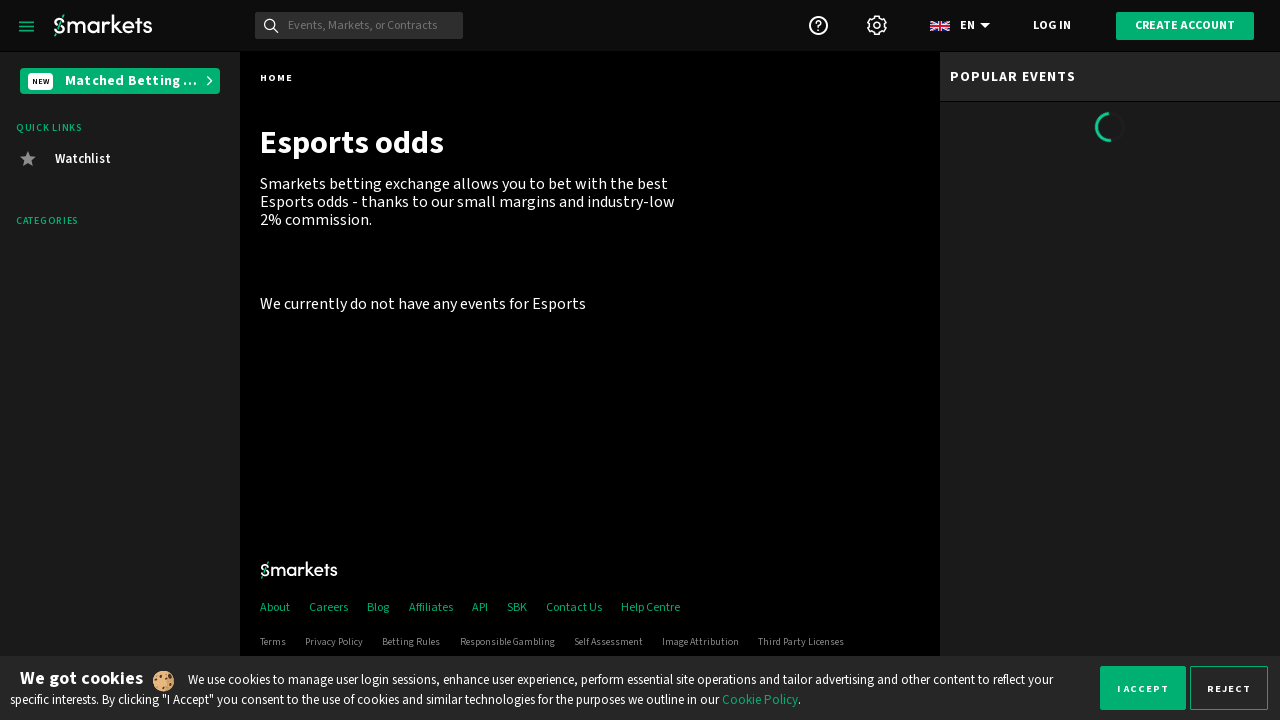

--- FILE ---
content_type: text/html; charset=UTF-8
request_url: https://smarkets.com/sport/esports/cs-go/iem
body_size: 6314
content:
<!DOCTYPE html><html><head><!--

SSSSSSSSSSSSSSS                                                                      kkkkkkkk                                        tttt
SS:::::::::::::::S                                                                   k::::::k                                     ttt:::t
S:::::SSSSSS::::::S                                                                  k::::::k                                     t:::::t
S:::::S     SSSSSSS                                                                  k::::::k                                     t:::::t
S:::::S                mmmmmmm    mmmmmmm     aaaaaaaaaaaaa     rrrrr   rrrrrrrrr    k:::::k    kkkkkkk    eeeeeeeeeeee     ttttttt:::::ttttttt        ssssssssss
S:::::S              mm:::::::m  m:::::::mm   a::::::::::::a    r::::rrr:::::::::r   k:::::k   k:::::k   ee::::::::::::ee   t:::::::::::::::::t      ss::::::::::s
S::::SSSS           m::::::::::mm::::::::::m  aaaaaaaaa:::::a   r:::::::::::::::::r  k:::::k  k:::::k   e::::::eeeee:::::ee t:::::::::::::::::t    ss:::::::::::::s
 SS::::::SSSSS      m::::::::::::::::::::::m           a::::a   rr::::::rrrrr::::::r k:::::k k:::::k   e::::::e     e:::::e tttttt:::::::tttttt    s::::::ssss:::::s
   SSS::::::::SS    m:::::mmm::::::mmm:::::m    aaaaaaa:::::a    r:::::r     r:::::r k::::::k:::::k    e:::::::eeeee::::::e       t:::::t           s:::::s  ssssss
      SSSSSS::::S   m::::m   m::::m   m::::m  aa::::::::::::a    r:::::r     rrrrrrr k:::::::::::k     e:::::::::::::::::e        t:::::t             s::::::s
           S:::::S  m::::m   m::::m   m::::m  a::::aaaa::::::a   r:::::r             k:::::::::::k     e::::::eeeeeeeeeee         t:::::t                s::::::s
           S:::::S  m::::m   m::::m   m::::m  a::::a    a:::::a  r:::::r             k::::::k:::::k    e:::::::e                  t:::::t    tttttt ssssss   s:::::s
SSSSSSS     S:::::S m::::m   m::::m   m::::m  a::::a    a:::::a  r:::::r             k::::::k k:::::k   e::::::::e                t::::::tttt:::::t s:::::ssss::::::s
S::::::SSSSSS:::::S m::::m   m::::m   m::::m  a:::::aaaa::::::a  r:::::r             k::::::k  k:::::k   e::::::::eeeeeeee       tt::::::::::::::t  s::::::::::::::s
S:::::::::::::::SS  m::::m   m::::m   m::::m  a::::::::::aa:::a  r:::::r             k::::::k   k:::::k   ee:::::::::::::e        tt:::::::::::tt   s:::::::::::ss
SSSSSSSSSSSSSSS     mmmmmm   mmmmmm   mmmmmm   aaaaaaaaaa  aaaa  rrrrrrr             kkkkkkkk    kkkkkkk    eeeeeeeeeeeeee           ttttttttttt     sssssssssss



  You’re a curious one! Perhaps you’re looking for a job?
  https://smarkets.com/careers/

--><meta name="keywords" content="smarkets, odds, betting, gaming, uk, prediction markets, markets, peer to peer betting"><meta name="viewport" content="width=device-width,initial-scale=1,maximum-scale=2"><meta charset="utf-8"><!-- meta tag for painting the address bar on android --><!-- Chrome, Firefox OS and Opera --><meta name="theme-color" content="#000000"><!-- Windows Phone --><meta name="msapplication-navbutton-color" content="#000000"><!-- iOS Safari --><meta name="apple-mobile-web-app-status-bar-style" content="#000000"><link rel="shortcut icon" type="image/png" href="/static/assets/favicon.b1c50017b11513832d59.png"><link rel="manifest" href="/static/assets/manifest/manifest.d24c3b326bfe66173451.json"><link rel="apple-touch-icon" sizes="180x180" href="/static/assets/apple-touch-icon.641a90a7d115c2db05a5.png"><link rel="mask-icon" href="/static/assets/safari-pinned-tab.4b409ef6e3f52979419e.svg" color="#00b073"><link rel="preload" href="//marketing-static.smarkets.com/static/fonts/source-sans-3v028R/WOFF2/VAR/SourceSans3VF-Roman.ttf.woff2" as="font" crossorigin><link rel="preload" href="//marketing-static.smarkets.com/static/fonts/fe-build/ionicons-v1.06e3.woff2" as="font" crossorigin><link rel="preload" href="/static/assets/smk-icons.0df48735dcf036e2c720.woff" as="font" crossorigin><link rel="preconnect" href="https://api.smarkets.com" crossorigin><link rel="preconnect" href="https://sio-live.smarkets.com" crossorigin><!--[if IE]><script type="text/javascript">window.location="https://smarkets.com/browsers/"</script><![endif]--><style>body,html{background:#18211f;color:#fff;height:100%}body{overflow-x:hidden}</style><script>var ssrEnv={"API_ENV":"prod","DOMAIN":null,"HTTPS":"false","DEV_CONTAINER":null,"APP_VERSION":"HEAD"};function dnt(){var o=window.doNotTrack||navigator.doNotTrack||navigator.msDoNotTrack;return"1"==o||"yes"==o}</script><link href="/static/303631c807e5460f2bb5.css" rel="stylesheet"><script defer="defer" src="/static/runtime-app.d57f43e706b2293f5353.js"></script><script defer="defer" src="/static/967.73ae2c214e14df9b67fc.js"></script><script defer="defer" src="/static/app.abe733fde58c24f03fb2.js"></script><script>var polyfillChunks={"p1+p2":["/static/831.9247bf281c66d0ebf97b.js"],"p3":["/static/683.14bf39e5d4ab22ec4781.js"],"p4":["/static/820.f28dd5be9e98f17bd45a.js"],"p5":["/static/913.86c09baf0cec9e0b5df3.js"],"p6":["/static/323.206998554ebaa63e546c.js"]};"use strict";(self.webpackChunksmarkets_web=self.webpackChunksmarkets_web||[]).push([[661],{29143:(e,n,r)=>{r.r(n),r.d(n,{LookupSupportedLocales:()=>f,ResolveLocale:()=>s,match:()=>i});var a=/-u(?:-[0-9a-z]{2,8})+/gi;function t(e,n,r){if(void 0===r&&(r=Error),!e)throw new r(n)}function l(e,n){for(var r=n;;){if(e.has(r))return r;var a=r.lastIndexOf("-");if(!~a)return;a>=2&&"-"===r[a-2]&&(a-=2),r=r.slice(0,a)}}function o(e,n){t(2===n.length,"key must have 2 elements");var r=e.length,a="-".concat(n,"-"),l=e.indexOf(a);if(-1!==l){for(var o=l+4,s=o,f=o,i=!1;!i;){var u=e.indexOf("-",f);2===(-1===u?r-f:u-f)?i=!0:-1===u?(s=r,i=!0):(s=u,f=u+1)}return e.slice(o,s)}if(a="-".concat(n),-1!==(l=e.indexOf(a))&&l+3===r)return""}function s(e,n,r,s,f,i){var u;u="lookup"===r.localeMatcher?function(e,n,r){for(var t={locale:""},o=0,s=n;o<s.length;o++){var f=s[o],i=f.replace(a,""),u=l(e,i);if(u)return t.locale=u,f!==i&&(t.extension=f.slice(i.length+1,f.length)),t}return t.locale=r(),t}(e,n,i):function(e,n,r){var t,o={},s={},f={},i=new Set;e.forEach((function(e){var n=new Intl.Locale(e).minimize().toString(),r=Intl.getCanonicalLocales(e)[0]||e;o[n]=e,s[e]=e,f[r]=e,i.add(n),i.add(e),i.add(r)}));for(var u=0,c=n;u<c.length;u++){var d=c[u];if(t)break;var m=d.replace(a,"");if(e.has(m)){t=m;break}if(i.has(m)){t=m;break}var h=new Intl.Locale(m),p=h.maximize().toString(),y=h.minimize().toString();if(i.has(y)){t=y;break}t=l(i,p)}return t?{locale:s[t]||f[t]||o[t]||t}:{locale:r()}}(e,n,i);for(var c=u.locale,d={locale:"",dataLocale:c},m="-u",h=0,p=s;h<p.length;h++){var y=p[h];t(c in f,"Missing locale data for ".concat(c));var v=f[c];t("object"==typeof v&&null!==v,"locale data ".concat(y," must be an object"));var g=v[y];t(Array.isArray(g),"keyLocaleData for ".concat(y," must be an array"));var L=g[0];t("string"==typeof L||null===L,"value must be string or null but got ".concat(typeof L," in key ").concat(y));var A="";if(u.extension){var b=o(u.extension,y);void 0!==b&&(""!==b?~g.indexOf(b)&&(L=b,A="-".concat(y,"-").concat(L)):~b.indexOf("true")&&(L="true",A="-".concat(y)))}if(y in r){var C=r[y];t("string"==typeof C||null==C,"optionsValue must be String, Undefined or Null"),~g.indexOf(C)&&C!==L&&(L=C,A="")}d[y]=L,m+=A}if(m.length>2){var I=c.indexOf("-x-");if(-1===I)c+=m;else{var k=c.slice(0,I),M=c.slice(I,c.length);c=k+m+M}c=Intl.getCanonicalLocales(c)[0]}return d.locale=c,d}function f(e,n){for(var r=[],t=0,o=n;t<o.length;t++){var s=l(e,o[t].replace(a,""));s&&r.push(s)}return r}function i(e,n,r,a){return s(n.reduce((function(e,n){return e.add(n),e}),new Set),function(e){return Intl.getCanonicalLocales(e)}(e),{localeMatcher:(null==a?void 0:a.algorithm)||"best fit"},[],{},(function(){return r})).locale}},19666:(e,n,r)=>{n.shouldPolyfill=void 0;var a=r(29143),t=r(71329);function l(){return!Intl.DisplayNames||!(!(e=Intl.DisplayNames)||e.polyfilled)&&"CA"===new e(["en"],{type:"region"}).of("CA")||function(){var e=Intl.DisplayNames;return!(!e||e.polyfilled)&&"Arabic"!==new e(["en"],{type:"script"}).of("arab")}();var e}n.shouldPolyfill=function(e){if(void 0===e&&(e="en"),l()||!function(e){if(!e)return!0;var n=Array.isArray(e)?e:[e];return Intl.DisplayNames.supportedLocalesOf(n).length===n.length}(e))return(0,a.match)([e],t.supportedLocales,"en")}},71329:(e,n)=>{Object.defineProperty(n,"__esModule",{value:!0}),n.supportedLocales=void 0,n.supportedLocales=["af-NA","af","agq","ak","am","ar-AE","ar-BH","ar-DJ","ar-DZ","ar-EG","ar-EH","ar-ER","ar-IL","ar-IQ","ar-JO","ar-KM","ar-KW","ar-LB","ar-LY","ar-MA","ar-MR","ar-OM","ar-PS","ar-QA","ar-SA","ar-SD","ar-SO","ar-SS","ar-SY","ar-TD","ar-TN","ar-YE","ar","as","asa","ast","az-Cyrl","az-Latn","az","bas","be-tarask","be","bem","bez","bg","bm","bn-IN","bn","bo-IN","bo","br","brx","bs-Cyrl","bs-Latn","bs","ca-AD","ca-ES-valencia","ca-FR","ca-IT","ca","ccp-IN","ccp","ce","ceb","cgg","chr","ckb-IR","ckb","cs","cy","da-GL","da","dav","de-AT","de-BE","de-CH","de-IT","de-LI","de-LU","de","dje","doi","dsb","dua","dyo","dz","ebu","ee-TG","ee","el-CY","el","en-001","en-150","en-AE","en-AG","en-AI","en-AS","en-AT","en-AU","en-BB","en-BE","en-BI","en-BM","en-BS","en-BW","en-BZ","en-CA","en-CC","en-CH","en-CK","en-CM","en-CX","en-CY","en-DE","en-DG","en-DK","en-DM","en-ER","en-FI","en-FJ","en-FK","en-FM","en-GB","en-GD","en-GG","en-GH","en-GI","en-GM","en-GU","en-GY","en-HK","en-IE","en-IL","en-IM","en-IN","en-IO","en-JE","en-JM","en-KE","en-KI","en-KN","en-KY","en-LC","en-LR","en-LS","en-MG","en-MH","en-MO","en-MP","en-MS","en-MT","en-MU","en-MW","en-MY","en-NA","en-NF","en-NG","en-NL","en-NR","en-NU","en-NZ","en-PG","en-PH","en-PK","en-PN","en-PR","en-PW","en-RW","en-SB","en-SC","en-SD","en-SE","en-SG","en-SH","en-SI","en-SL","en-SS","en-SX","en-SZ","en-TC","en-TK","en-TO","en-TT","en-TV","en-TZ","en-UG","en-UM","en-VC","en-VG","en-VI","en-VU","en-WS","en-ZA","en-ZM","en-ZW","en","eo","es-419","es-AR","es-BO","es-BR","es-BZ","es-CL","es-CO","es-CR","es-CU","es-DO","es-EA","es-EC","es-GQ","es-GT","es-HN","es-IC","es-MX","es-NI","es-PA","es-PE","es-PH","es-PR","es-PY","es-SV","es-US","es-UY","es-VE","es","et","eu","ewo","fa-AF","fa","ff-Adlm-BF","ff-Adlm-CM","ff-Adlm-GH","ff-Adlm-GM","ff-Adlm-GW","ff-Adlm-LR","ff-Adlm-MR","ff-Adlm-NE","ff-Adlm-NG","ff-Adlm-SL","ff-Adlm-SN","ff-Adlm","ff-Latn-BF","ff-Latn-CM","ff-Latn-GH","ff-Latn-GM","ff-Latn-GN","ff-Latn-GW","ff-Latn-LR","ff-Latn-MR","ff-Latn-NE","ff-Latn-NG","ff-Latn-SL","ff-Latn","ff","fi","fil","fo-DK","fo","fr-BE","fr-BF","fr-BI","fr-BJ","fr-BL","fr-CA","fr-CD","fr-CF","fr-CG","fr-CH","fr-CI","fr-CM","fr-DJ","fr-DZ","fr-GA","fr-GF","fr-GN","fr-GP","fr-GQ","fr-HT","fr-KM","fr-LU","fr-MA","fr-MC","fr-MF","fr-MG","fr-ML","fr-MQ","fr-MR","fr-MU","fr-NC","fr-NE","fr-PF","fr-PM","fr-RE","fr-RW","fr-SC","fr-SN","fr-SY","fr-TD","fr-TG","fr-TN","fr-VU","fr-WF","fr-YT","fr","fur","fy","ga-GB","ga","gd","gl","gsw-FR","gsw-LI","gsw","gu","guz","gv","ha-GH","ha-NE","ha","haw","he","hi","hr-BA","hr","hsb","hu","hy","ia","id","ig","ii","is","it-CH","it-SM","it-VA","it","ja","jgo","jmc","jv","ka","kab","kam","kde","kea","kgp","khq","ki","kk","kkj","kl","kln","km","kn","ko-KP","ko","kok","ks-Arab","ks","ksb","ksf","ksh","ku","kw","ky","lag","lb","lg","lkt","ln-AO","ln-CF","ln-CG","ln","lo","lrc-IQ","lrc","lt","lu","luo","luy","lv","mai","mas-TZ","mas","mer","mfe","mg","mgh","mgo","mi","mk","ml","mn","mni-Beng","mni","mr","ms-BN","ms-ID","ms-SG","ms","mt","mua","my","mzn","naq","nb-SJ","nb","nd","nds-NL","nds","ne-IN","ne","nl-AW","nl-BE","nl-BQ","nl-CW","nl-SR","nl-SX","nl","nmg","nn","nnh","no","nus","nyn","om-KE","om","or","os-RU","os","pa-Arab","pa-Guru","pa","pcm","pl","ps-PK","ps","pt-AO","pt-CH","pt-CV","pt-GQ","pt-GW","pt-LU","pt-MO","pt-MZ","pt-PT","pt-ST","pt-TL","pt","qu-BO","qu-EC","qu","rm","rn","ro-MD","ro","rof","ru-BY","ru-KG","ru-KZ","ru-MD","ru-UA","ru","rw","rwk","sa","sah","saq","sat-Olck","sat","sbp","sc","sd-Arab","sd-Deva","sd","se-FI","se-SE","se","seh","ses","sg","shi-Latn","shi-Tfng","shi","si","sk","sl","smn","sn","so-DJ","so-ET","so-KE","so","sq-MK","sq-XK","sq","sr-Cyrl-BA","sr-Cyrl-ME","sr-Cyrl-XK","sr-Cyrl","sr-Latn-BA","sr-Latn-ME","sr-Latn-XK","sr-Latn","sr","su-Latn","su","sv-AX","sv-FI","sv","sw-CD","sw-KE","sw-UG","sw","ta-LK","ta-MY","ta-SG","ta","te","teo-KE","teo","tg","th","ti-ER","ti","tk","to","tr-CY","tr","tt","twq","tzm","ug","uk","und","ur-IN","ur","uz-Arab","uz-Cyrl","uz-Latn","uz","vai-Latn","vai-Vaii","vai","vi","vun","wae","wo","xh","xog","yav","yi","yo-BJ","yo","yrl-CO","yrl-VE","yrl","yue-Hans","yue-Hant","yue","zgh","zh-Hans-HK","zh-Hans-MO","zh-Hans-SG","zh-Hans","zh-Hant-HK","zh-Hant-MO","zh-Hant","zh","zu"]},60375:(e,n)=>{n.shouldPolyfill=void 0,n.shouldPolyfill=function(){return"undefined"==typeof Intl||!("getCanonicalLocales"in Intl)||"x-private"===Intl.getCanonicalLocales("und-x-private")[0]}},59566:(e,n)=>{n.shouldPolyfill=void 0,n.shouldPolyfill=function(){return"undefined"==typeof Intl||!("Locale"in Intl)||"x-private"===new Intl.Locale("und-x-private").toString()}},81456:(e,n)=>{n.shouldPolyfill=void 0,n.shouldPolyfill=function(e){return"undefined"==typeof Intl||!("NumberFormat"in Intl)||!function(){try{if("1E4 bits"!==new Intl.NumberFormat("en",{style:"unit",unit:"bit",unitDisplay:"long",notation:"scientific"}).format(1e4))return!1}catch(e){return!1}return!0}()||!Intl.NumberFormat.polyfilled&&!Intl.NumberFormat.supportedLocalesOf(["es"]).length||!function(e){if(!e)return!0;var n=Array.isArray(e)?e:[e];return Intl.NumberFormat.supportedLocalesOf(n).length===n.length}(e)}},37579:(e,n)=>{n.shouldPolyfill=void 0,n.shouldPolyfill=function(e){return!("PluralRules"in Intl)||"one"===new Intl.PluralRules("en",{minimumFractionDigits:2}).select(1)||!function(e){if(!e)return!0;var n=Array.isArray(e)?e:[e];return Intl.PluralRules.supportedLocalesOf(n).length===n.length}(e)}},17347:(e,n)=>{n.shouldPolyfill=void 0,n.shouldPolyfill=function(e){return!("RelativeTimeFormat"in Intl)||!function(e){if(!e)return!0;var n=Array.isArray(e)?e:[e];return Intl.RelativeTimeFormat.supportedLocalesOf(n).length===n.length}(e)||!function(e){try{return"numberingSystem"in new Intl.RelativeTimeFormat(e||"en",{numeric:"auto"}).resolvedOptions()}catch(e){return!1}}(e)}},61661:(e,n,r)=>{var a=r(60375),t=r(59566),l=r(37579),o=r(17347),s=r(81456),f=r(19666);const i={"p1+p2":()=>(0,a.shouldPolyfill)()||(0,t.shouldPolyfill)(),p3:l.shouldPolyfill,p4:o.shouldPolyfill,p5:s.shouldPolyfill,p6:f.shouldPolyfill};Object.entries(i).filter((e=>{let[,n]=e;return function(e){try{return e()}catch(e){return!0}}(n)})).map((e=>{let[n]=e;return polyfillChunks[n]})).reduce(((e,n)=>(n.forEach((n=>{e.includes(n)||e.push(n)})),e)),[]).forEach((e=>{const n=document.createElement("link");n.rel="preload",n.href=e,n.as="script",document.head.appendChild(n)}))}}]);
//# sourceMappingURL=/dev/source-maps/661.20d568f4816ec881ff57.js.map</script><meta data-rh="true" name="description" content="The Smarkets betting exchange allows you to back and lay with the best betting odds and lowest commission on all major sports and politics."/><meta data-rh="true" name="twitter:card" content="summary_large_image"/><meta data-rh="true" name="twitter:site" content="@smarkets"/><meta data-rh="true" name="og:title" content="Trade on Smarkets"/><meta data-rh="true" name="og:description" content="Best odds and lowest commission"/><meta data-rh="true" name="og:image" content=""/><title data-rh="true">Best odds and lowest commission | Smarkets betting exchange</title><script>function loadAnalytics(){loadAnalytics.started=!0;if(!dnt()){;;(function(w,d,s,l,i){w[l]=w[l]||[];w[l].push({'gtm.start':
new Date().getTime(),event:'gtm.js'});var f=d.getElementsByTagName(s)[0],
j=d.createElement(s),dl=l!='dataLayer'?'&l='+l:'';j.async=true;j.src=
'https://www.googletagmanager.com/gtm.js?id='+i+dl;f.parentNode.insertBefore(j,f);
})(window,document,'script','dataLayer','GTM-MWNRB6T');
;;;!function(f,b,e,v,n,t,s){if(f.fbq)return;n=f.fbq=function(){n.callMethod?
n.callMethod.apply(n,arguments):n.queue.push(arguments)};if(!f._fbq)f._fbq=n;
n.push=n;n.loaded=!0;n.version='2.0';n.queue=[];t=b.createElement(e);t.async=!0;
t.src=v;s=b.getElementsByTagName(e)[0];s.parentNode.insertBefore(t,s)}(window,
document,'script','//connect.facebook.net/en_US/fbevents.js');
fbq('init', '1124516950997908');
fbq('track', 'PageView');
;;;!function(e,t,n,s,u,a){e.twq||(s=e.twq=function(){s.exe?s.exe.apply(s,arguments):s.queue.push(arguments);
},s.version='1.1',s.queue=[],u=t.createElement(n),u.async=!0,u.src='//static.ads-twitter.com/uwt.js',
a=t.getElementsByTagName(n)[0],a.parentNode.insertBefore(u,a))}(window,document,'script');
// Insert Twitter Pixel ID and Standard Event data below
twq('init','o363w');
twq('track','PageView');
;}}</script></head><body id="smarkets" class="no-state"><div id="ad-banner" class="ad-banner"></div><noscript>Please enable JavaScript</noscript><div id="content"></div></body></html>

--- FILE ---
content_type: text/css
request_url: https://smarkets.com/static/303631c807e5460f2bb5.css
body_size: 58717
content:
.tac-content{padding:1.5em 4em 3em 3em;margin-top:1.1em;margin-bottom:1.1em;max-width:818px;background-color:#161616;overflow-y:auto}.tac-content h2,.tac-content h3{font-size:14px;line-height:18px;margin-top:2em;margin-bottom:1.2em;text-transform:uppercase}.tac-content h2{font-weight:700;letter-spacing:1px}.tac-content h3{font-weight:600;text-align:center}.tac-content ul{list-style:none;margin-top:0.5em}.tac-content ul li{font-size:14px;text-indent:-1.5em;padding:5px 0;line-height:17px}.tac-content ul li::before{content:"";display:inline-block;margin-right:0.9em;border-radius:50%;height:8px;width:8px;background-color:#00b073}.tac-content hr{margin:0.5em 0}.tac-content p{font-size:14px;margin-bottom:0.3em;line-height:18px}

.tac-page-body{display:flex;flex-direction:column;align-items:center}.tac-page-footer{display:flex;justify-content:center}

.container-with-scroll-indicators{display:flex;position:relative;max-height:100%;flex-wrap:nowrap}.container-with-scroll-indicators-shadow{position:absolute;width:100%}.container-with-scroll-indicators-shadow.top{top:0}.theme-dark .container-with-scroll-indicators-shadow.top{box-shadow:0 1px 12px 6px rgba(0,0,0,0.9)}.theme-light .container-with-scroll-indicators-shadow.top{box-shadow:0 1px 12px 6px rgba(0,0,0,0.24)}.container-with-scroll-indicators-shadow.bottom{bottom:0}.theme-dark .container-with-scroll-indicators-shadow.bottom{box-shadow:0 -1px 12px 6px rgba(0,0,0,0.9)}.theme-light .container-with-scroll-indicators-shadow.bottom{box-shadow:0 -1px 12px 6px rgba(0,0,0,0.24)}

.dropdown-popper-content{border-radius:2px}.theme-dark .dropdown-popper-content{background-color:#2e2e2e;box-shadow:0 15px 18px 0 rgba(0,0,0,0.5)}.theme-light .dropdown-popper-content{background-color:#fff;box-shadow:0 15px 18px 0 rgba(0,0,0,0.5)}.theme-dark #header .dropdown-popper-content{background-color:#2e2e2e}.theme-light #header .dropdown-popper-content{background-color:#2e2e2e}.popper-arrow{border-color:transparent;width:0;height:0;border-style:solid;position:absolute}.dropdown-popper-content[data-placement^="top"] .popper-arrow{border-width:5px 5px 0;bottom:-5px;left:calc(50% - 5px)}.theme-dark .dropdown-popper-content[data-placement^="top"] .popper-arrow{border-top-color:#2e2e2e}.theme-light .dropdown-popper-content[data-placement^="top"] .popper-arrow{border-top-color:#fff}.theme-dark #header .dropdown-popper-content[data-placement^="top"] .popper-arrow{border-top-color:#2e2e2e}.theme-light #header .dropdown-popper-content[data-placement^="top"] .popper-arrow{border-top-color:#2e2e2e}.dropdown-popper-content[data-placement^="bottom"] .popper-arrow{border-width:0 5px 5px;left:calc(50% - 5px);top:-5px}.theme-dark .dropdown-popper-content[data-placement^="bottom"] .popper-arrow{border-bottom-color:#2e2e2e}.theme-light .dropdown-popper-content[data-placement^="bottom"] .popper-arrow{border-bottom-color:#fff}.theme-dark #header .dropdown-popper-content[data-placement^="bottom"] .popper-arrow{border-bottom-color:#2e2e2e}.theme-light #header .dropdown-popper-content[data-placement^="bottom"] .popper-arrow{border-bottom-color:#2e2e2e}.dropdown-popper-content[data-placement^="right"] .popper-arrow{border-width:5px 5px 5px 0;left:-5px;top:calc(50% - 5px)}.theme-dark .dropdown-popper-content[data-placement^="right"] .popper-arrow{border-right-color:#2e2e2e}.theme-light .dropdown-popper-content[data-placement^="right"] .popper-arrow{border-right-color:#fff}.theme-dark #header .dropdown-popper-content[data-placement^="right"] .popper-arrow{border-right-color:#2e2e2e}.theme-light #header .dropdown-popper-content[data-placement^="right"] .popper-arrow{border-right-color:#2e2e2e}.dropdown-popper-content[data-placement^="left"] .popper-arrow{border-width:5px 0 5px 5px;right:-5px;top:calc(50% - 5px)}.theme-dark .dropdown-popper-content[data-placement^="left"] .popper-arrow{border-left-color:#2e2e2e}.theme-light .dropdown-popper-content[data-placement^="left"] .popper-arrow{border-left-color:#fff}.theme-dark #header .dropdown-popper-content[data-placement^="left"] .popper-arrow{border-left-color:#2e2e2e}.theme-light #header .dropdown-popper-content[data-placement^="left"] .popper-arrow{border-left-color:#2e2e2e}

.dropdown-target{align-items:center;border:none;display:flex;height:100%;justify-content:center;-webkit-user-select:none;-moz-user-select:none;user-select:none;color:inherit}

.bet-confirmation-box-container{display:flex;align-items:center;justify-content:space-between;flex-wrap:nowrap;border-radius:2px;padding:3px 12px;overflow:hidden}.theme-dark .bet-confirmation-box-container{background:#191919;border:1px solid #414141}.theme-light .bet-confirmation-box-container{background:#d9d9d9;border:1px solid #818181}.bet-confirmation-box-container .bet-confirmation-label{flex:1;text-overflow:ellipsis;white-space:nowrap;overflow:hidden;margin-right:5px}.bet-confirmation-box-container .bet-confirmation-action-edit{display:flex;color:#00b073;font-weight:700;text-transform:uppercase;font-size:13px;align-items:center}.bet-confirmation-box-container .bet-confirmation-action-edit::before{font-family:smk-icons, Ionicons, "Source Sans 3 VF", "Source Sans 3", sans-serif;content:"";margin-right:5px;font-size:18px}

.theme-dark .bet-form-widget-notes{color:#a6a6a6}.theme-light .bet-form-widget-notes{color:#888}.bet-form-widget-notes{margin-top:5px;margin-left:5px;font-size:10px;font-weight:700}

.theme-dark .box-input-label{color:#a6a6a6}.theme-light .box-input-label{color:#888}.box-input-container{display:flex;border-radius:2px;overflow:hidden;flex-wrap:nowrap;cursor:text;height:36px}.theme-dark .box-input-container{background:#191919;border:1px solid #414141}.theme-light .box-input-container{background:#d9d9d9;border:1px solid #818181}.box-input-container.disabled{opacity:0.6}.box-input-container>.value-container{position:relative;flex:1;font-size:14px;font-weight:700;overflow:hidden}.theme-dark .box-input-container>.value-container{color:#fff}.theme-light .box-input-container>.value-container{color:#3b3b3b}@media (max-width: 639px){.box-input-container>.value-container{font-size:16px;font-weight:400}}.box-input-container>.value-container>.value-prefix,.box-input-container>.value-container>.value-suffix-container{position:absolute;font-weight:700;bottom:50%;transform:translateY(50%);pointer-events:none;left:2px}.box-input-container>.value-container>.value-prefix{width:15px;max-width:15px;overflow:hidden}.box-input-container>.value-container>.value-suffix-container{display:flex;flex-flow:row nowrap;overflow:hidden;max-width:calc(100% - 2 * 2px)}.box-input-container>.value-container>.value-suffix-container.with-prefix{left:17px;max-width:calc( 100% - 2 * 2px - 17px)}.box-input-container>.value-container>.value-suffix-container>.value-suffix-placeholder{visibility:hidden;overflow:hidden;flex:0 1 auto;padding-right:1px}.box-input-container>.value-container>.value-suffix-container>.value-suffix{width:15px;max-width:15px;overflow:hidden}.box-input-container.with-label>.value-container>.input-value{opacity:0;transition-delay:50ms}.box-input-container.with-label>.value-container>.value-prefix,.box-input-container.with-label>.value-container>.value-suffix-container{bottom:2px;transform:none}.box-input-container.with-label>.value-container>.box-input{opacity:0.2}.box-input-container.with-label:focus-within>.value-container>.box-input-label{transform:translateY(-122%) scale(0.9)}.box-input-container.with-label:focus-within>.value-container>.input-value{transition-delay:100ms;opacity:1}.box-input-container.with-label.box-input-focused>.value-container>.box-input-label,.box-input-container.with-label.force-input-visible>.value-container>.box-input-label{transform:translateY(-122%) scale(0.9)}.box-input-container.with-label.box-input-focused>.value-container>.input-value,.box-input-container.with-label.force-input-visible>.value-container>.input-value{transition-delay:100ms;opacity:1}.theme-dark .box-input-container:not(.with-error):focus-within{border-color:#818181}.theme-dark .box-input-container:not(.with-error):focus-within .ticks-container{border-color:#818181}.theme-dark .box-input-container:not(.with-error):focus-within .tick-button{border-color:#818181}.theme-light .box-input-container:not(.with-error):focus-within{border-color:#1b1b1b}.theme-light .box-input-container:not(.with-error):focus-within .ticks-container{border-color:#1b1b1b}.theme-light .box-input-container:not(.with-error):focus-within .tick-button{border-color:#1b1b1b}.theme-dark .box-input-container:not(.with-error).box-input-focused{border-color:#818181}.theme-dark .box-input-container:not(.with-error).box-input-focused .ticks-container{border-color:#818181}.theme-dark .box-input-container:not(.with-error).box-input-focused .tick-button{border-color:#818181}.theme-light .box-input-container:not(.with-error).box-input-focused{border-color:#1b1b1b}.theme-light .box-input-container:not(.with-error).box-input-focused .ticks-container{border-color:#1b1b1b}.theme-light .box-input-container:not(.with-error).box-input-focused .tick-button{border-color:#1b1b1b}.box-input-container.with-error{border:1px solid #db3625}.box-input-container.with-error .ticks-container{border-color:#db3625}.box-input-container.with-error .tick-button{border-color:#db3625}.box-input-label{position:absolute;text-transform:uppercase;font-weight:700;font-size:11px;top:50%;left:2px;transform-origin:left top;transform:translateY(-50%);transition:50ms all ease-in;white-space:nowrap;overflow:hidden;max-width:100%;text-overflow:ellipsis;transition-delay:50ms;-webkit-user-select:none;-moz-user-select:none;user-select:none;pointer-events:none}.box-input{position:absolute;top:0;left:0;width:100%;height:100%;border:none;border-radius:0;outline:none;background:none;line-height:1;padding:2px;margin:0}.theme-dark .box-input{color:#fff}.theme-light .box-input{color:#3b3b3b}.box-input.with-prefix{padding-left:17px}.box-input.with-suffix{padding-right:17px}.box-input.with-label{padding-top:15px}.box-input:disabled{opacity:1}.ticks-container{display:flex;flex-direction:column;position:relative}.theme-dark .ticks-container{border-left:1px solid #414141}.theme-light .ticks-container{border-left:1px solid #818181}.tick-button{flex:1;font-size:13px;font-weight:700;color:#00b073;background:none;border:none;min-width:18px;min-height:0}.theme-dark .tick-button{border-color:#414141}.theme-light .tick-button{border-color:#818181}@media (min-width: 1024px){.tick-button:first-child{border-bottom-style:solid;border-bottom-width:1px}}.tick-button.tick-up::before{font-family:smk-icons, Ionicons, "Source Sans 3 VF", "Source Sans 3", sans-serif;content:""}.tick-button.tick-down::before{font-family:smk-icons, Ionicons, "Source Sans 3 VF", "Source Sans 3", sans-serif;content:""}@media (max-width: 1023px){.box-input-container>.value-container{order:2}.tick-button{width:25px;flex:none}.theme-dark .tick-button{border-color:#414141}.theme-light .tick-button{border-color:#818181}.tick-button.tick-up{order:3;border-left-style:solid;border-left-width:1px}.tick-button.tick-down{order:1;border-right-style:solid;border-right-width:1px}}

.ui-progress-bar,.progress{height:.25rem;transition:width .2s}.ui-progress-bar{width:100%;flex-grow:1}.theme-dark .ui-progress-bar{background:#888}.theme-light .ui-progress-bar{background:#3b3b3b}.ui-progress-bar .progress{max-width:100%;background:#00b073}

.bet-placing{display:flex;justify-content:center;align-items:center;padding:0 0.5rem}@media (min-width: 640px){.bet-placing{line-height:1.5rem}}.bet-placing>.bet-placing-progress-bar{width:100%;padding-bottom:0.3rem}.bet-placing>.placing{flex-basis:3.5rem}

.place-bet-button.micro-button{display:flex;min-height:36px;align-items:center;justify-content:center;transition:200ms all ease-in-out;width:100%;height:100%;margin:0;position:relative;padding:3px}.place-bet-button.micro-button.accented.in-progress,.place-bet-button.micro-button.accented.in-progress:focus,.place-bet-button.micro-button.accented.in-progress:hover,.place-bet-button.micro-button.accented.in-progress:disabled{background:#00b073}.place-bet-button.micro-button.secondary{border:1px solid #414141}.place-bet-button.micro-button.secondary:focus,.place-bet-button.micro-button.secondary:hover{background:rgba(0,0,0,0.2)}.place-bet-button.micro-button.secondary.disabled,.place-bet-button.micro-button.secondary:disabled{background:#424242;border:none}.place-bet-button.micro-button .place-bet-button-label{text-overflow:ellipsis;white-space:nowrap;max-width:100%;overflow:hidden;display:inline-block;z-index:1}.place-bet-button.micro-button .ui-progress-bar{position:absolute;top:0;left:0;height:100%;background:transparent}.place-bet-button.micro-button .ui-progress-bar .progress{height:100%;border-radius:2px;background:#2fcf9a}

.tooltip-light-container{display:none;position:absolute;padding:0.5rem 0.5rem 0.5rem 0.75rem;top:50%;will-change:transform;transform:translate(0, -50%);left:100%;color:#fff;font-size:1rem;font-weight:400;opacity:0;z-index:1;max-width:300px;overflow:hidden;white-space:nowrap}.tooltip-light-container .tooltip-light-content{display:block;padding:0.75rem;background:#2a2a2a;border-radius:2px;box-shadow:0 0 4px 1px rgba(0,0,0,0.5)}.tooltip-light-container .tooltip-light-arrow{position:absolute;top:50%;transform:translateY(-50%);will-change:transform}.tooltip-light-container .tooltip-light-arrow::before{content:"";margin:auto auto auto -0.375rem;display:block;width:0;height:0;border-width:0.5rem 0.375rem 0.5rem 0;border-color:transparent #2a2a2a transparent transparent;border-style:solid}.tooltip-light-container.left-top{top:-7px;transform:translate(-100%, 0);left:0}.tooltip-light-container.left-top .tooltip-light-arrow{top:20px;right:2px}.tooltip-light-container.left-top .tooltip-light-arrow::before{border-width:0.5rem 0 0.5rem 0.375rem;border-color:transparent transparent transparent #2a2a2a}.tooltip-light-container.top-middle{top:0;left:50%;transform:translate(-50%, -100%)}.tooltip-light-container.top-middle .tooltip-light-arrow{top:100%;left:50%;transform:translate(-50%, -100%)}.tooltip-light-container.top-middle .tooltip-light-arrow::before{border-width:0.375rem 0.5rem 0;border-color:#2a2a2a transparent transparent transparent;margin:-0.5rem auto auto}.has-tooltip-light{position:relative}@media (hover: hover){.has-tooltip-light:hover .tooltip-light-container{display:block;animation:fadein 100ms;animation-delay:400ms;animation-fill-mode:forwards}}@media (hover: none){.has-tooltip-light:active .tooltip-light-container,.has-tooltip-light:focus-within .tooltip-light-container{display:block;animation:fadein 100ms;animation-delay:400ms;animation-fill-mode:forwards}}.has-tooltip-light.with-tooltip-indicator{border-bottom:1px dotted #00b073}@keyframes fadein{from{opacity:0}to{opacity:1}}

.param-label-with-tooltip-container{display:inline-flex;flex-direction:row}.param-label-with-tooltip-container .param-label{font-size:13px;line-height:1.25;font-weight:600}.param-label-with-tooltip-container .info-icon{margin-top:-3px}.param-label-with-tooltip-container .info-icon::before{font-family:smk-icons, Ionicons, "Source Sans 3 VF", "Source Sans 3", sans-serif;content:"";color:#00b073;font-size:1rem;margin-left:8px}

.time-in-force-tooltip{white-space:normal;width:250px}.time-in-force-tooltip .category{margin-bottom:16px}.time-in-force-tooltip .title,.time-in-force-tooltip .description,.time-in-force-tooltip .link{font-size:13px;line-height:1.25;font-weight:600}.time-in-force-tooltip .title{color:#888;text-transform:uppercase;margin-bottom:8px}

.theme-dark .payout-liability-title-label{color:#a6a6a6}.theme-light .payout-liability-title-label{color:#888}.payout-liability-title-label{margin-left:5px}.payout-liability-liability-container{font-weight:700;color:#0091ff}.payout-liability-payout-container{font-weight:700}.theme-dark .payout-liability-payout-container{color:#cccc46}.theme-light .payout-liability-payout-container{color:#ceac00}

.bet-side-text.buy{color:#00b073}.bet-side-text.sell{color:#0091ff}

.bet-feedback{width:100%}@media (max-width: 639px){.theme-dark .bet-feedback .ui-alert-component{padding:0.4rem 0.3rem;margin:0.4rem 0 0.3rem}.theme-light .bet-feedback .ui-alert-component{padding:0.4rem 0.3rem;margin:0.4rem 0 0.3rem}}

.bet-form-widget-notifications{border-radius:2px;overflow:hidden;margin-top:5px}.bet-form-widget-notifications .bet-feedback .ui-alert-component{padding:5px;text-align:left;font-weight:700;font-size:13px}

.theme-dark .bet-form-widget-event-name,.theme-dark .bet-form-widget-event-name>.link,.theme-dark .bet-form-widget-close-icon::before{color:#fff}.theme-light .bet-form-widget-event-name,.theme-light .bet-form-widget-event-name>.link,.theme-light .bet-form-widget-close-icon::before{color:#3b3b3b}.theme-dark .bet-slip-multiple-switch-label,.theme-dark .bet-form-widget-market-name,.theme-dark .bet-form-widget-market-name>.link{color:#a6a6a6}.theme-light .bet-slip-multiple-switch-label,.theme-light .bet-form-widget-market-name,.theme-light .bet-form-widget-market-name>.link{color:#888}.bet-form-widget-details{padding:15px 0}.bet-form-widget-details-row{display:flex;flex-flow:row nowrap;margin-bottom:5px;align-items:center}.bet-form-widget-details-row>.ui-switch.description{flex:0 1;align-self:flex-start;margin-left:5px;padding-top:3px;padding-bottom:3px}.bet-slip-multiple-switch-label{font-size:10px;font-weight:700;padding-left:5px;text-transform:uppercase}.bet-form-widget-details-row-grid{display:grid;grid-template-columns:75fr 75fr 70fr 55fr;grid-gap:5px;align-items:stretch}@media (max-width: 1023px){.bet-form-widget-details-row-grid{grid-template-columns:110fr 110fr 55fr}}.bet-form-widget-details-row-grid>.input-param-container{min-width:0}.bet-form-widget-details-row-grid>.input-param-container.collapsed{display:none}.bet-form-widget-header{margin-bottom:10px}.bet-form-widget-header-names{display:flex;flex:1;flex-direction:column}.bet-form-widget-event-name{flex:1;font-weight:700;font-size:13px;margin-bottom:3px}.bet-form-widget-market-name{font-size:10px;font-weight:700;text-transform:uppercase;letter-spacing:0.8px}.bet-form-widget-contract-liability-container{font-size:12px;font-weight:700;justify-content:flex-end}.bet-form-widget-contract-container{display:flex;flex:1}.bet-form-widget-event-name,.bet-form-widget-market-name,.bet-form-widget-contract-name{min-width:100%;max-width:0;overflow:hidden;text-overflow:ellipsis}.bet-form-widget-cancel-bet-btn{width:22px;height:22px;border:none;border-radius:50%;margin-left:25px;align-self:flex-start}.theme-dark .bet-form-widget-cancel-bet-btn{background-color:#383838}.theme-light .bet-form-widget-cancel-bet-btn{background-color:#ebebeb}.bet-form-widget-cancel-bet-btn:disabled{opacity:0.6}.bet-form-widget-close-icon::before{position:relative;font-weight:700;font-size:10px;font-family:smk-icons, Ionicons, "Source Sans 3 VF", "Source Sans 3", sans-serif;content:"";top:-1px}.bet-input-confirmation-container{display:flex;align-items:stretch;overflow:hidden;grid-column:span 2}.bet-input-confirmation-container>.bet-confirmation-box-container{flex:1}.theme-dark .bet-form-widget-payout-container .box-input{color:#cccc46}.theme-light .bet-form-widget-payout-container .box-input{color:#ceac00}.bet-form-widget-collapse-container{display:flex;align-items:center;justify-content:center;grid-column:span 4}.bet-form-widget-collapse-container>.bet-form-widget-collapse-trigger{font-size:10px;font-weight:700;letter-spacing:0.8px;text-transform:uppercase;cursor:pointer;padding:5px 0}.bet-form-widget-collapse-container>.bet-form-widget-collapse-trigger::after{font-family:smk-icons, Ionicons, "Source Sans 3 VF", "Source Sans 3", sans-serif;content:"";margin-left:5px;color:#00b073;transition:0.2s all ease-in-out}.bet-form-widget-collapse-container.collapsed .bet-form-widget-collapse-trigger::after{font-family:smk-icons, Ionicons, "Source Sans 3 VF", "Source Sans 3", sans-serif;content:""}.bet-form-widget-time-in-force{grid-column:span 4}@media (max-width: 1023px){.bet-form-widget-time-in-force{grid-column:span 3}}.bet-form-widget-time-in-force>.time-in-force-select .Select{display:block;font-size:12px;font-weight:700}.theme-dark .bet-form-widget-time-in-force>.time-in-force-select .Select{background:#191919;border:1px solid #414141}.theme-light .bet-form-widget-time-in-force>.time-in-force-select .Select{background:#d9d9d9;border:1px solid #818181}.theme-dark .bet-form-widget-time-in-force>.time-in-force-select .Select:focus-within{border-color:#818181}.theme-light .bet-form-widget-time-in-force>.time-in-force-select .Select:focus-within{border-color:#1b1b1b}.bet-form-widget-time-in-force>.time-in-force-select .Select__control{padding:6px;min-height:34px}.bet-form-widget-time-in-force>.time-in-force-select .Select__value-container{padding:0}.bet-form-widget-time-in-force>.time-in-force-select .Select__arrow-zone{padding:0;width:auto;margin-left:5px}.bet-form-widget-separator{height:1px;margin-right:-10px;margin-left:-10px}.theme-dark .bet-form-widget-separator{background-color:#000}.theme-light .bet-form-widget-separator{background-color:#e2e3e7}.bet-form-widget:last-child .bet-form-widget-separator{display:none}

.theme-dark .bet-slip-action-clean{color:#a6a6a6}.theme-light .bet-slip-action-clean{color:#888}.bet-slip-container{display:flex;flex-flow:column nowrap;flex:1;position:relative;z-index:2}.bet-slip-header-container.highlight{animation:300ms anim-bet-slip-highlight ease-in-out}.bet-slip-title{font-size:14px;font-weight:700;letter-spacing:1px;text-transform:uppercase}.bet-slip-content{display:flex;flex-flow:column nowrap;flex-shrink:1}.bet-slip-bets-container{flex:1;padding:0 10px}.bet-slip-bottom-actions{display:flex;flex-direction:column;padding:8px 10px}.theme-dark .bet-slip-bottom-actions{border-top:1px solid #000}.theme-light .bet-slip-bottom-actions{border-top:1px solid #e2e3e7}.bet-slip-bottom-action+.bet-slip-bottom-action{margin-top:5px}.bet-slip-action-restore-selections.fake-link{display:flex;align-items:center;cursor:pointer;margin:5px 10px;padding:8px 5px;font-weight:400}.theme-dark .bet-slip-action-restore-selections.fake-link{color:#fff}.theme-light .bet-slip-action-restore-selections.fake-link{color:#3b3b3b}.bet-slip-action-restore-selections.fake-link::before{font-family:smk-icons, Ionicons, "Source Sans 3 VF", "Source Sans 3", sans-serif;content:"";color:#00b073;font-size:23px;margin-right:6px;margin-top:-3px}.bet-slip-action-clean{outline:none;border:none;padding:5px;display:inline-block;font-size:10px;font-weight:700;letter-spacing:0.8px;text-transform:uppercase}.bet-slip-action-clean::before{font-family:smk-icons, Ionicons, "Source Sans 3 VF", "Source Sans 3", sans-serif;content:"";margin-right:5px;position:relative;top:1px}.bet-slip-header-actions-container{display:flex;flex:1;justify-content:flex-end}.bet-slip-header-action+.bet-slip-header-action{margin-left:15px}.bet-slip-header-action-settings{font-size:15px;font-weight:700;padding:5px}.bet-slip-header-action-settings::before{font-family:smk-icons, Ionicons, "Source Sans 3 VF", "Source Sans 3", sans-serif;content:""}.bet-slip-settings-dropdown-container{padding:15px;z-index:3}.bet-slip-collapse-switch-arrow{font-size:25px;font-weight:700}.bet-slip-collapse-switch-arrow::before{font-family:smk-icons, Ionicons, "Source Sans 3 VF", "Source Sans 3", sans-serif;content:""}.bet-slip-collapse-switch-arrow.collapsed::before{font-family:smk-icons, Ionicons, "Source Sans 3 VF", "Source Sans 3", sans-serif;content:""}.ui-switch-right>.bet-slip-switch-label{margin-right:5px}@keyframes anim-bet-slip-highlight{50%{background:rgba(136,136,136,0.8)}}

.theme-dark .multiples-side-btn{color:#fff}.theme-light .multiples-side-btn{color:#3b3b3b}.multiples-container{padding-bottom:5px}.multiples-container.collapsible{overflow:hidden;transition:300ms all ease-in-out;max-height:300px}.multiples-container.collapsible>.multiples-header{cursor:pointer}.multiples-container.collapsible.collapsed{max-height:50px}.multiples-container>.bet-form-widget-notifications{margin:5px 10px 0}.multiples-side-selector{display:flex;flex-wrap:nowrap;margin:5px 10px 0;border-radius:2px;padding:3px}.theme-dark .multiples-side-selector{background:#313131}.theme-light .multiples-side-selector{background:#d9d9d9}.theme-dark .multiples-side-selector.disabled{background:#4b4b4b}.theme-light .multiples-side-selector.disabled{background:#f2f2f2}.multiples-side-btn{flex:1;border:none;border-radius:2px;background:transparent;height:26px;font-size:11px;font-weight:700;text-transform:uppercase;transition:background-color 200ms ease-in-out}.multiples-side-btn.selected.buy{background:#00ca84}.multiples-side-btn.selected.sell{background:#006cc0}.multiples-side-btn:disabled:not(.selected){opacity:0.6;cursor:default}.multiples-side-btn:disabled:not(.selected):hover{background:transparent}.multiples-notice-container{border-radius:2px;display:flex;margin:5px 10px 0;flex-wrap:nowrap;padding:5px}.theme-dark .multiples-notice-container{background-color:#383838}.theme-light .multiples-notice-container{background-color:#ebebeb}.multiples-notice-icon{margin-right:5px}.multiples-notice-icon::before{font-family:smk-icons, Ionicons, "Source Sans 3 VF", "Source Sans 3", sans-serif;content:"";color:#fff}.multiples-notice-text{font-weight:700;font-size:13px;flex:1;align-self:center}.multiples-notice-text.clickable{cursor:pointer}.multiples-payout-liability{margin:5px 10px 0;text-align:end;font-size:12px;font-weight:700}.multiples-bet-inputs{margin:5px 10px 0}.multiples-collapse-switch-arrow{font-size:25px;font-weight:700}.multiples-collapse-switch-arrow::before{font-family:smk-icons, Ionicons, "Source Sans 3 VF", "Source Sans 3", sans-serif;content:""}.multiples-collapse-switch-arrow.collapsed::before{font-family:smk-icons, Ionicons, "Source Sans 3 VF", "Source Sans 3", sans-serif;content:""}.multiples-header-price-container{margin:0 5px;color:#ffd587}.multiples-header-empty-space-placeholder{flex:1}

.mobile-bet-slip-container>.bet-slip-container>.bet-slip-header-container,.mobile-bet-slip-container>.multiples-container>.multiples-header{display:flex;align-items:center;padding:0 10px;font-family:"Source Sans 3 VF", "Source Sans 3", sans-serif;text-transform:uppercase;font-size:14px;letter-spacing:1px;font-weight:700;height:50px}.mobile-bet-slip-container{position:fixed;display:flex;flex-flow:column nowrap;width:100%;max-height:65%;max-width:650px;left:50%;bottom:0;z-index:200;transition:all 300ms ease-in-out;transform:translate(-50%, 0);border-top-left-radius:2px;border-top-right-radius:2px}.theme-dark .mobile-bet-slip-container{color:#fff;background-color:#1a1a1a;box-shadow:0 0 15px 3px rgba(0,0,0,0.9)}.theme-light .mobile-bet-slip-container{color:#3b3b3b;background-color:#fff;box-shadow:0 0 15px 3px rgba(0,0,0,0.24)}.mobile-bet-slip-container.collapsed{transform:translate(-50%, calc(100% - 42px))}.mobile-bet-slip-container.multiple-open{max-height:100%}.mobile-bet-slip-container>.bet-slip-container{width:100%;min-height:0}.mobile-bet-slip-container>.bet-slip-container>.bet-slip-header-container{cursor:pointer;height:42px}.theme-dark .mobile-bet-slip-container>.bet-slip-container>.bet-slip-header-container{background:#252525;border-bottom:1px solid #000}.theme-light .mobile-bet-slip-container>.bet-slip-container>.bet-slip-header-container{background:#e2e3e7;border-bottom:1px solid #e2e3e7}.mobile-bet-slip-container>.bet-slip-container>.bet-slip-content{overflow:hidden}.mobile-bet-slip-container>.bet-slip-container>.bet-slip-content>.scroll-shadow-container{overflow:hidden;flex:1}.mobile-bet-slip-container>.bet-slip-container>.bet-slip-content>.scroll-shadow-container>.bet-slip-bets-container{overflow-x:hidden;overflow-y:auto;max-height:100%;-webkit-overflow-scrolling:touch}.mobile-bet-slip-container>.multiples-container.collapsible.collapsed{max-height:42px}.mobile-bet-slip-container>.multiples-container>.multiples-header{height:42px}.theme-dark .mobile-bet-slip-container>.multiples-container>.multiples-header{background:#252525;border-bottom:1px solid #000}.theme-light .mobile-bet-slip-container>.multiples-container>.multiples-header{background:#e2e3e7;border-bottom:1px solid #e2e3e7}

.face{display:flex;flex:1;border-radius:50%;position:relative;perspective:50px}.theme-dark .face{background:#fff}.theme-light .face{background:#3b3b3b}.face .face-inner{display:flex;flex:1;transition:transform 0.2s}.eyebrow{position:absolute;width:10%;height:1%;margin-top:-0.3%;margin-left:-4%;top:43%;animation:raiseeyebrows 4s infinite}.theme-dark .eyebrow{background:#000}.theme-light .eyebrow{background:#f7f7fb}@keyframes raiseeyebrows{0%{top:43%}75%{top:40%}}.eyebrow.left{left:28%;transform:rotate(-15deg)}.eyebrow.right{left:72%;transform:rotate(15deg)}.eye{position:absolute;width:7.5%;height:10%;margin-top:-4%;margin-left:-3%;border-radius:50%;top:50%}.theme-dark .eye{background:#000}.theme-light .eye{background:#f7f7fb}.eye.left{left:30%}.eye.right{left:70%}.mouth{position:absolute;width:7.5%;height:7.5%;margin-top:-3%;margin-left:-3%;border-radius:50%;top:72%;left:50%;animation:openmouth 4s infinite}.theme-dark .mouth{background:#000}.theme-light .mouth{background:#f7f7fb}@keyframes openmouth{0%{width:7.5%;height:7.5%}75%{width:12%;height:12%}}

.error-page{height:100%;display:flex;flex-direction:column;justify-content:center;align-items:center;padding:0.25rem 1rem 0;flex:1}.error-page h1{font-family:"Source Sans 3 VF", "Source Sans 3", sans-serif;font-size:50px;margin-bottom:1.1em}.error-page h2{font-family:"Source Sans 3 VF", "Source Sans 3", sans-serif;font-size:30px}.error-page p{margin-top:1em;font-family:"Source Sans 3 VF", "Source Sans 3", sans-serif;margin-bottom:1em}.error-page code{display:block;font-size:0.8em}.fourohfour-container{display:flex;flex-direction:row;margin-bottom:80px}.fourohfour-container>.svg-icon{margin-left:16px;margin-right:16px}@media (min-width: 1024px){.fourohfour-container>.svg-icon{width:180px;height:188px}}@media (max-width: 1023px){.fourohfour-container>.svg-icon{width:90px;height:94px}}.fourohfour-container .face{width:188px;height:188px}@media (min-width: 1024px){.fourohfour-container .face{width:180px;height:188px}}@media (max-width: 1023px){.fourohfour-container .face{width:94px;height:94px}}

.theme-dark #footer{padding:1.5rem 1.25rem;align-self:flex-end;width:100%;background:#000;color:#888;flex:0 1 auto}@media (max-width: 1023px){.theme-dark #footer{padding:1.5rem 1rem}}.theme-dark #footer .link-group>.link:not(:last-child){margin-right:1.2rem}.theme-dark #footer .logo{display:inline-block;width:78px;height:18px;margin-bottom:0.5rem;background:url(/static/assets/smarkets-logo.33cf24e1279443342527.svg) no-repeat}.theme-dark #footer .link-group.legal-links{border-bottom:1px solid rgba(136,136,136,0.2);font-size:.625rem}.theme-dark #footer .link-group.legal-links a{color:#888}.theme-dark #footer .link-group{font-size:.75rem;line-height:1.125rem}.theme-dark #footer .link-group>.link{display:inline-block;margin:0.5rem 0}.theme-light #footer{padding:1.5rem 1.25rem;align-self:flex-end;width:100%;background:#f7f7fb;color:#3b3b3b;flex:0 1 auto}@media (max-width: 1023px){.theme-light #footer{padding:1.5rem 1rem}}.theme-light #footer .link-group>.link:not(:last-child){margin-right:1.2rem}.theme-light #footer .logo{display:inline-block;width:78px;height:18px;margin-bottom:0.5rem;background:url(/static/assets/smarkets-logo-black.b1dd0dfd0845a59164c4.svg) no-repeat}.theme-light #footer .link-group.legal-links{border-bottom:1px solid rgba(136,136,136,0.2);font-size:.625rem}.theme-light #footer .link-group.legal-links a{color:#a6a6a6}.theme-light #footer .link-group{font-size:.75rem;line-height:1.125rem}.theme-light #footer .link-group>.link{display:inline-block;margin:0.5rem 0}.legal-row{width:100%;max-width:50rem;font-size:.625rem;line-height:.75rem}.legal-row.logos{display:flex;justify-content:flex-start;align-items:flex-end;flex-flow:row wrap}.legal-row.logos .extra-info{align-self:center;padding:0 16px;border-left:1px solid #333;font-size:.5625rem}.legal-row>*{margin-right:0.75rem;margin-top:12px}.regulated-text,.additional-malta-text>span{flex:1 1 25rem}.theme-dark .regulated-text,.theme-dark .additional-malta-text>span{color:#888}.theme-light .regulated-text,.theme-light .additional-malta-text>span{color:#3b3b3b}.additional-malta-text{padding-right:0.5rem}.caps{text-transform:capitalize}

.notifications-count{border-radius:50%;line-height:1em;background:#00b073;color:white;padding:0.1em 0.4em;pointer-events:none;position:absolute;top:10px;right:14px}.notifications-count.-hidden{display:none}.notifications-menu-content{background-color:#2a2a2a;border-radius:2px;width:263px}.notifications-menu-content .title-section{color:#fff;font-size:0.75rem;font-family:"Source Sans 3 VF", "Source Sans 3", sans-serif;font-weight:700;letter-spacing:1px;line-height:1.75rem;text-transform:uppercase;padding:0.8rem 0.2rem 0.8rem 0.8rem}.notifications-menu-content .footer{align-items:center;justify-content:center;display:flex;border-top:1px solid rgba(255,255,255,0.1);font-size:0.75rem;font-family:"Source Sans 3 VF", "Source Sans 3", sans-serif;font-weight:700;letter-spacing:0;line-height:1.75rem;padding:0.5rem 0;text-transform:uppercase}.notifications-menu-content .notifications-list{max-height:250px;overflow:auto}.notifications-menu-content .notifications-empty{background-color:#1a1a1a;border-top:1px solid rgba(255,255,255,0.1);padding:4.5rem 2rem 5rem;font-size:13px;letter-spacing:0;text-align:center;text-transform:none}.notifications-menu-content .notifications-empty .title{color:#fff;font-weight:700;line-height:20px}.notifications-menu-content .notifications-empty .body{color:#fff;font-weight:400;line-height:16px;opacity:0.79}.notifications-menu-content .notification-item{align-content:center;background-color:#1a1a1a;display:flex;border-top:1px solid rgba(255,255,255,0.1);letter-spacing:none}.notifications-menu-content .notification-item .circle{align-self:center;border-radius:7.5px;content:"";height:7px;margin:0.75rem;width:7px}.notifications-menu-content .notification-item .circle.-buy{background-color:#00b073}.notifications-menu-content .notification-item .circle.-sell{background-color:#0091ff}.notifications-menu-content .notification-item .circle.-warning{background-color:red}.notifications-menu-content .notification-item .notification-details{width:210px;padding:0.5rem 0}.notifications-menu-content .notification-item .notification-details .event-title{color:#00b073;font-size:13px;font-weight:700;letter-spacing:0;line-height:14px;text-transform:none}.notifications-menu-content .notification-item .notification-details .notification-message{color:#fff;font-size:13px;line-height:16px;letter-spacing:0;text-transform:none}.notifications-menu-content .notification-item .notification-details .notification-date{color:#fff;font-size:12px;line-height:20px;letter-spacing:0;opacity:0.51;text-shadow:0 2px 4px 0 rgba(0,0,0,0.5);text-transform:none}

.search-input-wrapper{display:flex;justify-content:flex-start;align-items:center;border-radius:2px;padding:5px;flex-wrap:nowrap}.theme-dark .search-input-wrapper{border:1px solid #2e2e2e}.theme-light .search-input-wrapper{border:1px solid #2e2e2e}.search-input-wrapper::before{font-family:smk-icons, Ionicons, "Source Sans 3 VF", "Source Sans 3", sans-serif;content:""}.search-input-wrapper>input.search-input-box{border:none;font-size:14px;font-weight:400}.search-input-box{flex:1;margin:0;margin-left:8px;min-width:0}.search-input-clear-btn{border:none;color:inherit;padding:0 8px;margin-left:8px}.search-input-clear-btn::after{font-family:smk-icons, Ionicons, "Source Sans 3 VF", "Source Sans 3", sans-serif;content:"";font-size:14px}

.country-flag{box-shadow:0 0 2px;max-height:1rem;max-width:1.25rem;opacity:0.85;vertical-align:middle}.has-flags{align-items:center;display:flex}.has-flags>.country-code{line-height:1rem;margin-left:1rem;text-align:center;width:1.5rem}.has-flags>.favourite-icon+.country-code,.has-flags>.country-code:first-child{margin-left:0;margin-right:1rem}

.scores{display:inline-block;font-weight:700;text-align:center}.scores.inline .score{display:inline-block}.scores.inline .separator{display:inline}.scores.inline .separator::before{content:" : "}.scores.inline>.score-pair+.score-pair{padding-left:0.5rem}.theme-dark .scores.inline>.score-pair+.score-pair{border-left:1px rgba(255,255,255,0.1) solid}.theme-light .scores.inline>.score-pair+.score-pair{border-left:1px rgba(0,0,0,0.1) solid}.scores.inline>.score-pair>.index{display:none}.scores.block{font-size:1rem}.event-header .scores.block .separator{font-size:1.5rem}.scores>.score-pair{display:inline-block;margin-left:0.5rem;position:relative;vertical-align:middle}.scores>.score-pair>.index{font-size:0.75rem;margin-top:-1rem;position:absolute;width:100%}.scores>.score-pair>.separator{font-weight:600;height:0.5rem}.scores>.score-pair+.score-pair{margin-left:1px}.scores .score-pair:first-child .score{border-top-left-radius:2px;border-bottom-left-radius:2px}.scores .score-pair:last-child .score{border-top-right-radius:2px;border-bottom-right-radius:2px}.scores.inline-block{display:flex}.scores.inline-block>.score-pair{display:flex;flex-flow:column nowrap;margin-left:0.25rem}.scores.inline-block>.score-pair:first-child+.score-pair{margin-left:0.5rem}.scores.inline-block>.score-pair>.index{display:none}.scores.inline-block>.score-pair>.separator{flex:1 1 6px}.event-link .scores{height:36px;margin-top:-4px}.event-link .scores .score-pair>.separator{flex-basis:1px}.score{color:#fff;background-color:#2b2b2b;position:relative;text-align:center}.score.winner{background-color:#00b073}.scores.inline .score{border-radius:2px;padding:0 0.25rem}.scores.inline-block .score{border-radius:2px;font-size:80%;padding:0 5px}.event-header .scores.block .score{height:30px;line-height:30px;min-width:1.5rem;padding:0 0.5rem}.event-header .scores.block.has-sets>.score-pair>.score{height:1.5rem;line-height:1.5rem;min-width:2rem}.score>.tiebreaker{position:absolute;top:0.25rem;right:0.25rem;font-size:0.7rem;height:0.7rem;line-height:0.7rem;font-weight:400}.event-link .scores.inline-block .score,.layout-standard .scores.inline-block .score,.layout-row .score{font-size:80%;line-height:1.3rem;padding-bottom:0;padding-top:0}

.watch-live,.watch-live>time{display:flex;align-items:center;margin-left:4px;border:0;font-weight:700;font-size:14px;line-height:18px;letter-spacing:0.5px;text-transform:uppercase;color:#0ccd93;transition:opacity 200ms ease-in-out;z-index:1;order:3}.watch-live.small,.watch-live.small>time,.watch-live>time.small,.watch-live>time.small>time{font-size:10px;line-height:14px}.watch-live:disabled,.watch-live:disabled>time,.watch-live>time:disabled,.watch-live>time:disabled>time{cursor:default;color:#888}.watch-live:hover,.watch-live:focus{background-color:transparent;opacity:0.8}.watch-live-icon{margin:0 8px}.watch-live-icon.small{margin:0 4px}

.theme-dark .event-badge{color:#fff}.theme-light .event-badge{color:#3b3b3b}.theme-dark .listing-badge,.theme-dark .event-badge.-instant-match.off,.theme-dark .event-badge.expected-value,.theme-dark .event-badge.market-positions,.theme-dark .event-badge.volume-badge{color:#a6a6a6}.theme-light .listing-badge,.theme-light .event-badge.-instant-match.off,.theme-light .event-badge.expected-value,.theme-light .event-badge.market-positions,.theme-light .event-badge.volume-badge{color:#888}.listing-badge,.event-badge{font-size:10px;font-weight:700;letter-spacing:0.7px;text-transform:uppercase}.listing-badge,.event-badge{display:inline-block;line-height:1em}.event-badge.-live{color:#5192fb}.event-badge.-live::before{font-family:smk-icons, Ionicons, "Source Sans 3 VF", "Source Sans 3", sans-serif;content:"⬤ ";animation-duration:1s;animation-name:anim-opac;animation-iteration-count:infinite;animation-direction:alternate;display:inline-block;font-size:6px;pointer-events:none;text-shadow:0 0 2px;margin-right:3px;margin-top:-1px;vertical-align:top}.event-badge.-horse-race-status{color:#5192fb;margin-right:0.5rem}.event-badge.-horse-race-status::before{font-family:smk-icons, Ionicons, "Source Sans 3 VF", "Source Sans 3", sans-serif;content:"";animation-duration:1s;animation-name:anim-opac;animation-iteration-count:infinite;animation-direction:alternate;font-size:0.5rem;pointer-events:none;text-shadow:0 0 2px;margin-right:0.5em}.event-badge.-cancelled,.event-badge.-complete{color:#db3625}@media (max-width: 639px){.event-badge.-instant-match{flex:1}}.event-info.-football .event-badge.-instant-match.off{background-color:#005ea6;font-size:12px;margin-right:1rem;padding:0 6px}.theme-dark .event-info.-football .event-badge.-instant-match.off{color:#fff}.theme-light .event-info.-football .event-badge.-instant-match.off{color:#3b3b3b}@media (min-width: 1024px){.event-info.-football .event-badge.-instant-match.off{margin-top:-8px}}.event-info.-football .event-badge.-instant-match.off::after{content:"\A0(event unmanaged)"}.event-badge.-instant-match>.state{margin-left:0.25rem}.event-badge.-instant-match.on>.state{color:#00b073}.event-badge.blocked{max-width:100%}.event-badge.not-tradeable-in-play{color:#db3625;letter-spacing:0.5px}.event-badge.blocked,.event-badge.not-tradeable-in-play{color:#db3625;letter-spacing:0.5px}.event-badge.blocked::before,.event-badge.not-tradeable-in-play::before{font-family:smk-icons, Ionicons, "Source Sans 3 VF", "Source Sans 3", sans-serif;content:" ";font-size:1rem;line-height:1em;position:relative;top:2px}.event-badge.suspended{color:#5192fb}.event-badge.suspended::before{font-family:smk-icons, Ionicons, "Source Sans 3 VF", "Source Sans 3", sans-serif;content:"";font-size:9px;margin-right:5px}.theme-dark .event-badge.volume-badge .volume-value{color:#cccc46}.theme-light .event-badge.volume-badge .volume-value{color:#ceac00}.market-stats>.event-badge.expected-value,.market-stats>.event-badge.market-positions,.market-stats>.event-badge.volume-badge{margin-right:1rem}.event-badge.live-football-badge{color:#5192fb;font-size:10px;font-weight:700;text-transform:uppercase}.event-badge.live-football-badge>.minutes-text::before{font-family:smk-icons, Ionicons, "Source Sans 3 VF", "Source Sans 3", sans-serif;content:" ";font-size:12px;line-height:9px;position:relative;top:1px}.contract-in-bet-slip-badge{border-radius:2px;color:#000;background:#fde99f;text-transform:uppercase;-webkit-user-select:none;-moz-user-select:none;user-select:none;padding:2px;font-size:10px;font-weight:700}.instant-match-tooltip-container{min-width:190px;white-space:normal;font-size:13px;line-height:1.25;font-weight:600;text-transform:none}

.page-link{position:relative}.page-link::after{font-family:smk-icons, Ionicons, "Source Sans 3 VF", "Source Sans 3", sans-serif;content:"";pointer-events:none;position:absolute;right:0.5rem;top:50%;margin-top:-.375rem;font-size:.75rem;z-index:1}

.event-link{contain:content;display:flex;flex-direction:row;margin:0 -.5rem;padding:0.75rem .5rem;transition:background-color ease 0.3s, border-top-color ease 0.3s}.theme-dark .event-link{border-top:1px solid rgba(136,136,136,0.2);color:#fff}.theme-light .event-link{border-top:1px solid rgba(136,136,136,0.2);color:#3b3b3b}.event-link .event-name{display:flex;align-items:center}@media (max-width: 1023px){.event-link .watch-live{display:none}}.event-link .event-link-icon{display:flex;justify-content:center;align-items:center;height:100%}.event-link .event-link-content{flex:1;display:block}.event-link:hover{background-color:rgba(136,136,136,0.2);border-top-color:transparent}.event-link .event-name-score>.teams{flex:1;font-weight:600}.event-link .event-name-score>.teams>.team>.team-name.active-cricket-team::after{font-family:smk-icons, Ionicons, "Source Sans 3 VF", "Source Sans 3", sans-serif;content:"";color:#00b073;margin-left:0.5rem;vertical-align:bottom}.event-link .event-name-score>.event-name{font-weight:600}.event-link .event-name-score>.scores.inline-block{margin-left:0.5rem}.event-footer{contain:strict;height:18px;line-height:18px;white-space:nowrap}.event-footer>.event-date,.event-footer>.event-badge.-live,.event-footer>.event-badge.-complete{display:inline-block;padding-right:2rem}.theme-dark li:last-child>.event-link,.theme-dark .search-result-listings .page-link:last-child>.event-link{border-bottom:1px solid rgba(136,136,136,0.2)}.theme-light li:last-child>.event-link,.theme-light .search-result-listings .page-link:last-child>.event-link{border-bottom:1px solid rgba(136,136,136,0.2)}

.search-input-panel-result{padding:.5rem 1.25rem;position:fixed;top:var(--header-height);box-shadow:0 2px 24px 0 rgba(0,0,0,0.5);z-index:100;width:550px;min-height:100px;max-height:calc(100% - var(--header-height));overflow-y:auto}@media (max-width: 1023px){.search-input-panel-result{padding:.5rem 1rem}}.theme-dark .search-input-panel-result{background-color:#1a1a1a;color:#fff}.theme-light .search-input-panel-result{background-color:#fff;color:#3b3b3b}@media (max-width: 639px){.search-input-panel-result{width:100vw;margin:0 auto;left:0;-webkit-overflow-scrolling:touch}}.search-input-panel-result .result-text{display:flex;justify-content:flex-start;align-items:center;padding:1rem 0;word-break:break-word}.theme-dark .search-input-panel-result .result-text{color:#fff;border-bottom:1px solid rgba(136,136,136,0.2)}.theme-light .search-input-panel-result .result-text{color:#1a1a1a;border-bottom:1px solid rgba(136,136,136,0.2)}.search-input-panel-result .show-more-link{display:flex;justify-content:flex-start;align-items:center;text-transform:uppercase;padding:1rem 0}.search-input-panel-result .show-more-link a{font-size:0.9rem;padding:0.4rem;border:1px solid #00b073}.search-result-listings>.page-link>.event-link>.event-link-content{margin-right:1.5rem}.search-result-listings>.page-link>.event-link>.event-link-icon::before{font-family:smk-icons, Ionicons, "Source Sans 3 VF", "Source Sans 3", sans-serif;content:"";font-size:1.25rem;font-weight:400;opacity:0.5;text-align:center;width:1rem}.search-result-listings>.page-link>.event-link>.event-link-icon[data-name="favourites"]::before{content:""}.search-result-listings>.page-link>.event-link>.event-link-icon[data-name="live"]::before{content:""}.search-result-listings>.page-link>.event-link>.event-link-icon[data-name="american-football"]::before{content:""}.search-result-listings>.page-link>.event-link>.event-link-icon[data-name="australian-rules"]::before{content:""}.search-result-listings>.page-link>.event-link>.event-link-icon[data-name="baseball"]::before{content:""}.search-result-listings>.page-link>.event-link>.event-link-icon[data-name="basketball"]::before{content:""}.search-result-listings>.page-link>.event-link>.event-link-icon[data-name="boxing"]::before{content:"";margin-top:0}.search-result-listings>.page-link>.event-link>.event-link-icon[data-name="cricket"]::before{content:""}.search-result-listings>.page-link>.event-link>.event-link-icon[data-name="cycling"]::before{content:""}.search-result-listings>.page-link>.event-link>.event-link-icon[data-name="darts"]::before{margin-left:-0.15em;padding-right:0.15em;content:""}.search-result-listings>.page-link>.event-link>.event-link-icon[data-name="esports"]::before,.search-result-listings>.page-link>.event-link>.event-link-icon[data-name="basketball-esports"]::before,.search-result-listings>.page-link>.event-link>.event-link-icon[data-name="call-of-duty"]::before,.search-result-listings>.page-link>.event-link>.event-link-icon[data-name="csgo"]::before,.search-result-listings>.page-link>.event-link>.event-link-icon[data-name="cs-go"]::before,.search-result-listings>.page-link>.event-link>.event-link-icon[data-name="dota-2"]::before,.search-result-listings>.page-link>.event-link>.event-link-icon[data-name="football-esports"]::before,.search-result-listings>.page-link>.event-link>.event-link-icon[data-name="league-of-legends"]::before{content:""}.search-result-listings>.page-link>.event-link>.event-link-icon[data-name="football"]::before{content:""}.search-result-listings>.page-link>.event-link>.event-link-icon[data-name="golf"]::before{content:""}.search-result-listings>.page-link>.event-link>.event-link-icon[data-name="greyhound-racing"]::before{content:""}.search-result-listings>.page-link>.event-link>.event-link-icon[data-name="handball"]::before{content:""}.search-result-listings>.page-link>.event-link>.event-link-icon[data-name="horse-racing"]::before{margin-left:-0.15em;padding-right:0.15em;content:""}.search-result-listings>.page-link>.event-link>.event-link-icon[data-name="ice-hockey"]::before{content:""}.search-result-listings>.page-link>.event-link>.event-link-icon[data-name="mixed-martial-arts"]::before,.search-result-listings>.page-link>.event-link>.event-link-icon[data-name="mma"]::before{content:""}.search-result-listings>.page-link>.event-link>.event-link-icon[data-name="motorsports"]::before{content:"";margin-top:0}.search-result-listings>.page-link>.event-link>.event-link-icon[data-name="rugby"]::before,.search-result-listings>.page-link>.event-link>.event-link-icon[data-name="rugby-union"]::before{content:""}.search-result-listings>.page-link>.event-link>.event-link-icon[data-name="rugby-league"]::before{content:""}.search-result-listings>.page-link>.event-link>.event-link-icon[data-name="snooker"]::before{content:""}.search-result-listings>.page-link>.event-link>.event-link-icon[data-name="table-tennis"]::before{content:""}.search-result-listings>.page-link>.event-link>.event-link-icon[data-name="tennis"]::before{content:""}.search-result-listings>.page-link>.event-link>.event-link-icon[data-name="volleyball"]::before{content:""}.search-result-listings>.page-link>.event-link>.event-link-icon[data-name="current-affairs"]::before{content:""}.search-result-listings>.page-link>.event-link>.event-link-icon[data-name="politics"]::before{margin-left:-0.15em;padding-right:0.15em;content:""}.search-result-listings>.page-link>.event-link>.event-link-icon[data-name="tv-and-entertainment"]::before{content:""}.search-result-listings>.page-link>.event-link>.event-link-icon[data-name="fifa-world-cup"]::before,.search-result-listings>.page-link>.event-link>.event-link-icon[data-name="world-cup"]::before{content:"";margin-top:0}.search-result-listings>.page-link>.event-link>.event-link-icon[data-name="chess"]::before{content:""}.search-result-listings>.page-link>.event-link>.event-link-icon[data-name="rowing"]::before{content:""}.search-result-listings>.page-link>.event-link>.event-link-icon[data-name="olympics"]::before{content:""}.search-result-listings>.page-link>.event-link>.event-link-icon[data-name="sailing"]::before{content:""}.search-result-listings>.page-link>.event-link>.event-link-icon::before{margin-right:1em;margin-top:0.4em}

@media (max-width: 1023px){.search-input-panel{width:100%}}.search-input-panel>.input-wrapper::before{font-family:smk-icons, Ionicons, "Source Sans 3 VF", "Source Sans 3", sans-serif;content:"";position:relative;top:-1px}@media (max-width: 1023px){.search-input-panel>.input-wrapper::before{padding-left:0.9rem;padding-right:0.9rem}}.search-input-panel>.input-wrapper>.clear-button{border:none;color:inherit;line-height:1rem}.search-input-panel>.input-wrapper>.clear-button::after{font-family:smk-icons, Ionicons, "Source Sans 3 VF", "Source Sans 3", sans-serif;content:""}.search-input-panel .input-box{flex:1 0 0}.search-input-panel.-hide{visibility:hidden}.search-input-panel.-tablet,.search-input-panel.-phone{height:52px}.search-input-panel.-tablet>.input-wrapper,.search-input-panel.-phone>.input-wrapper{display:flex;justify-content:space-between;align-items:center;background-color:inherit;height:52px;padding:0;border:none}.search-input-panel.-tablet>.input-wrapper::before,.search-input-panel.-tablet>.input-wrapper>.clear-button::after,.search-input-panel.-phone>.input-wrapper::before,.search-input-panel.-phone>.input-wrapper>.clear-button::after{font-size:1.5rem}.search-input-panel.-tablet>.input-wrapper>.input-box,.search-input-panel.-phone>.input-wrapper>.input-box{border-bottom:none;font-size:1.2rem}.search-input-panel.-desktop,.search-input-panel.-hugeDesktop{max-height:28px;overflow:hidden;vertical-align:middle}.search-input-panel.-desktop>.input-wrapper,.search-input-panel.-hugeDesktop>.input-wrapper{display:flex;justify-content:flex-start;align-items:center;display:inline-flex;padding:0.3rem 0.5rem;border-radius:2px;vertical-align:middle;width:13rem}.theme-dark .search-input-panel.-desktop>.input-wrapper,.theme-dark .search-input-panel.-hugeDesktop>.input-wrapper{background-color:#2e2e2e}.theme-light .search-input-panel.-desktop>.input-wrapper,.theme-light .search-input-panel.-hugeDesktop>.input-wrapper{background-color:#2e2e2e}.search-input-panel.-desktop>.input-wrapper::before,.search-input-panel.-desktop>.input-wrapper>.clear-button::after,.search-input-panel.-hugeDesktop>.input-wrapper::before,.search-input-panel.-hugeDesktop>.input-wrapper>.clear-button::after{font-size:1.2rem;line-height:1rem}.search-input-panel.-desktop>.input-wrapper>.input-box,.search-input-panel.-hugeDesktop>.input-wrapper>.input-box{margin-left:0.5rem;width:9rem;border-bottom:none;color:#fff}.search-input-panel.-desktop>.input-wrapper>.clear-button,.search-input-panel.-hugeDesktop>.input-wrapper>.clear-button{position:relative;left:8px}.search-input-panel .search-input-loading-spinner{margin-top:0;margin-bottom:2px;margin-right:5px}

.chat-button{text-align:center;line-height:3em;color:#fff}.chat-button .live-chat-link{color:#fff;border:none}.chat-button .live-chat-text{display:flex;align-items:center;flex-wrap:nowrap;text-transform:none}.chat-button .live-chat-text:hover{color:#00b073}.chat-button .chat-bubble-icon{margin-right:0.6rem}.chat-button .chat-bubble-icon::before{font-family:smk-icons, Ionicons, "Source Sans 3 VF", "Source Sans 3", sans-serif;content:"";color:#00b073;font-size:19px;font-weight:400}.chat-button button.header-item{padding:0;margin:0;border:none;text-transform:capitalize}.chat-button-unread-count{border-radius:3px;color:white;background:#db3625;font-family:"Source Sans 3 VF", "Source Sans 3", sans-serif;font-size:80%;line-height:1em;margin:1em;padding:0.3em 0.6em;position:relative;top:-0.2em;text-align:center}

.chat-controls{background-color:#1a1a1a;display:flex;flex:0 0 auto;flex-direction:row;border-radius:2px}@media (min-width: 1024px){.chat-controls{padding:4px}}@media (max-width: 1023px){.chat-controls{padding:10px}}.chat-controls-textarea{background:#2e2e2e;flex:1 1 75%;display:block;border:1px solid #2b2b2b;font-family:"Source Sans 3 VF","Source Sans 3",sans-serif;border-radius:5px;margin:5px;height:32px;font-weight:400;color:#fff;font-size:16px;resize:none;overflow:auto}.chat-controls-textarea[disabled]{color:transparent}.chat-controls-textarea[disabled]::-moz-placeholder{color:transparent}.chat-controls-textarea[disabled]::placeholder{color:transparent}.chat-controls-send-button.micro-button{align-self:center;flex:1 1 auto;height:32px;margin-top:0;margin-bottom:0;text-align:center}.modal-content .chat-controls-send-button.micro-button{margin-top:0;margin-bottom:0}.chat-controls-send-button-icon::before{font-family:smk-icons, Ionicons, "Source Sans 3 VF", "Source Sans 3", sans-serif;content:"";position:relative;bottom:3px;font-size:18px}

.chat-are-you-sure{position:absolute;top:1px;left:0;right:0;height:100%;background:rgba(46,46,46,0.8);padding:5px;z-index:2;display:flex;flex-flow:column nowrap;overflow:hidden;overflow-y:auto}.chat-are-you-sure.hidden{display:none}.chat-are-you-sure .chat-are-you-sure-content{flex:1;display:flex;flex-direction:column;justify-content:center}.chat-are-you-sure .chat-are-you-sure-content .question{font-weight:700;display:block;text-align:center}.chat-are-you-sure .chat-are-you-sure-content .btn{font-weight:700;text-transform:unset}.chat-are-you-sure .chat-are-you-sure-actions{display:flex;margin-top:15px;justify-content:flex-end}.chat-are-you-sure .chat-are-you-sure-actions .action-download-chat{font-size:13px;padding:10px;font-weight:700}

.chat-header{border-radius:8px 8px 0 0;flex:0 0 auto;text-align:center;display:flex;background-color:#1a1a1a}@media (min-width: 1024px){.chat-header{line-height:48px;height:auto}}@media (max-width: 1023px){.chat-header{line-height:60px;height:auto}}.chat-header-message{display:flex;font-size:12px;font-weight:700;flex:1 0 auto;max-width:90%;padding:0;text-transform:uppercase}@media (min-width: 1024px){.chat-header-message{order:0;margin-left:1.4rem;justify-content:left}}@media (max-width: 1023px){.chat-header-message{order:1;justify-content:center}}.chat-header-message>span{position:absolute;margin:0 1rem}.chat-header-message>span::before{content:"";border-radius:50%;width:10px;height:10px;position:absolute;left:-20px}@media (min-width: 1024px){.chat-header-message>span::before{top:19px}}@media (max-width: 1023px){.chat-header-message>span::before{top:25px}}.chat-header-message-disconnected>span::before{background-color:#db3625}.chat-header-message-connected>span::before{background-color:#00b073}.chat-header-button{border:none}@media (min-width: 1024px){.chat-header-button{height:48px;width:40px}}@media (max-width: 1023px){.chat-header-button{height:60px;width:60px}}.chat-header-button-close{order:2}.chat-header-button-close::after{font-family:smk-icons, Ionicons, "Source Sans 3 VF", "Source Sans 3", sans-serif;content:"";width:1rem;font-weight:400;margin:0.5rem 0}@media (max-width: 1023px){.chat-header-button-close::after{color:#fff;font-size:1.15rem}}@media (min-width: 1024px){.chat-header-button-close::after{color:#00b073;font-size:0.8rem}}@media (max-width: 1023px){.chat-header-button-minimize{order:0}}@media (min-width: 1024px){.chat-header-button-minimize{order:1}}.chat-header-button-minimize::after{font-weight:400;width:1rem;margin:0.5rem 0}@media (max-width: 1023px){.chat-header-button-minimize::after{font-family:smk-icons, Ionicons, "Source Sans 3 VF", "Source Sans 3", sans-serif;content:"";font-size:1.15rem;font-weight:400;color:#fff}}@media (min-width: 1024px){.chat-header-button-minimize::after{font-family:smk-icons, Ionicons, "Source Sans 3 VF", "Source Sans 3", sans-serif;content:"";font-size:1rem;font-weight:700;color:#00b073}}.chat-header-notice{display:block;font-weight:400;font-size:15px;order:3;background:#00b073;width:100%;text-align:center}.chat-header-notice-error{background:#783229}

.chat-transcript *{flex-wrap:nowrap}.chat-transcript ol{margin:10px 0;padding:0;list-style:none}.chat-transcript .chat-item{overflow:hidden;display:flex;border-bottom:1px solid #3b3b3b;margin-left:15px;margin-right:15px}@media (min-width: 1024px){.chat-transcript .chat-item{padding:5px}}@media (max-width: 1023px){.chat-transcript .chat-item{padding:15px 5px}}.chat-transcript .chat-item.agent{opacity:1}.chat-transcript .chat-item.agent .author{color:#00b073}.chat-transcript .chat-item .author{flex:0 0 25%;display:block;text-transform:capitalize}.chat-transcript-messages p{flex:2 1 auto;word-wrap:break-word}.chat-transcript-messages-pending p{opacity:0.5}.chat-transcript-messages-pending p::before{display:inline;content:"(pending) "}

.chat-transcript{background-color:#212121;flex:1 1 auto;overflow-x:auto;overflow-y:auto;position:relative}.chat-transcript-messages-end{float:left;clear:both}

.live-chat-dialog::after{color:#1a1a1a;position:absolute;display:inline-block;border-left:5px solid transparent;border-right:5px solid transparent;border-bottom:5px solid #1a1a1a;top:-5px;right:170px;content:""}.live-chat-dialog{background:#1a1a1a;box-shadow:0 20px 24px 0 rgba(0,0,0,0.5);border-radius:2px;color:white;line-height:19px;height:400px;width:350px;overflow:visible;position:absolute;left:-125px;top:2.75rem;z-index:115;display:flex;flex-flow:column}@media (max-width: 1023px){.live-chat-dialog{position:fixed;left:0;right:0;top:0;bottom:0;width:auto;height:100%;z-index:500;border-radius:0}}.live-chat-dialog .chat-transcript-container{display:flex;position:relative;flex:1;flex-wrap:nowrap;min-height:0}.live-chat-dialog.disabled .curtain{display:block}.live-chat-dialog .curtain{display:none;position:absolute;top:0;left:0;width:100%;height:100%;background-color:rgba(22,22,22,0.5)}#chat-floaty-button-holder{display:flex;justify-content:center}#chat-floaty-button-holder>*{flex:0 0 10%;text-align:center}#chat-floaty-button-holder button{margin-left:0.25rem;margin-right:0.25rem}.modal-content #chat-floaty-button-holder button{margin-left:0.25rem;margin-right:0.25rem}

.kyc-missing-info-button{color:#fff;background-color:#f64131;border:none;border-radius:2px;outline:none;padding:8px 12px;font-weight:700;text-transform:uppercase}.kyc-missing-info-button:focus,.kyc-missing-info-button:active,.kyc-missing-info-button:hover{background-color:#ea1c0a}.kyc-missing-info-button::before{font-family:smk-icons, Ionicons, "Source Sans 3 VF", "Source Sans 3", sans-serif;content:"";margin-right:8px}

.kyc-occupation-form-label{font-weight:700}.occupation-select{font-size:16px;line-height:2}.kyc-occupation-submit-button{display:block;width:100%}

.occupation-modal-notice{display:flex;align-items:center;color:#f64131;text-transform:uppercase;font-weight:600;font-size:11px;margin-top:-10px;padding-right:10px;letter-spacing:0.6px}.occupation-modal-notice::before{font-family:smk-icons, Ionicons, "Source Sans 3 VF", "Source Sans 3", sans-serif;content:"";font-size:15px;font-weight:400;margin-right:8px;margin-top:-3px}.occupation-modal-description{margin-bottom:20px;font-size:15px}.occupation-modal-success-container{display:flex;flex-direction:column;align-items:center;padding:25px 0}.occupation-modal-checkmark-container{border-radius:50%;width:65px;height:65px;display:flex;flex-direction:column;align-items:center;justify-content:center;margin-bottom:10px;background-color:rgba(166,166,166,0.2)}.theme-dark .occupation-modal-checkmark-container{border:1px solid #fff}.theme-light .occupation-modal-checkmark-container{border:1px solid #3b3b3b}.occupation-modal-checkmark-icon{font-weight:700;font-size:60px;color:#00b073}.occupation-modal-checkmark-icon::before{font-family:smk-icons, Ionicons, "Source Sans 3 VF", "Source Sans 3", sans-serif;content:""}.occupation-modal-success-title{font-weight:700;font-size:18px;margin-bottom:30px}.occupation-modal-success-description{text-align:center;font-size:13px;font-weight:400}

.modal-content.sweden-setup-modal{font-size:14px}.modal-content.sweden-setup-modal>form{margin-top:20px}

.smarkets-button{text-transform:uppercase;white-space:nowrap;text-align:center;font-size:0.65rem;font-weight:700;letter-spacing:1px;color:#fff;border:1px solid #00b073;padding:0.5rem 1rem;line-height:1.15;margin:1rem 0}.smarkets-button img{vertical-align:middle}.smarkets-button:hover,.smarkets-button:focus{background-color:#00b073}.smarkets-button.disabled,.smarkets-button[disabled]{cursor:default;border-color:#888;color:#888}.smarkets-button.disabled:hover,.smarkets-button[disabled]:hover{background-color:rgba(136,136,136,0.2)}.smarkets-button-primary{color:#fff;background-color:#00b073;border-radius:0.125rem}.smarkets-button-primary:hover{background-color:rgba(0,176,115,0.8)}.smarkets-button-primary.disabled,.smarkets-button-primary[disabled]{cursor:default;border-color:#a6a6a6;background-color:#a6a6a6;color:#fff;pointer-events:none}.smarkets-button-primary.submitting{border-color:transparent;background-color:transparent}.smarkets-button-link{padding:0.6rem 0.5em;background-color:inherit;border:none}.smarkets-button-link:hover{background-color:rgba(0,176,115,0.8);color:#fff}.smarkets-button-secondary{padding:0.6rem 0.5em;background-color:inherit;color:#00b073}.smarkets-button-secondary:hover{background-color:rgba(0,176,115,0.8);color:#fff}.smarkets-button-secondary:focus{border-radius:0.125rem;background-color:inherit;color:#00b073}.smarkets-button-no-border{border:none;background-color:inherit;padding:0.6rem 0.2rem;color:#db3625}.smarkets-button-no-border:hover{background-color:inherit;color:#ab1f35}.smarkets-button-no-border.disabled,.smarkets-button-no-border[disabled]{background-color:transparent;border-color:transparent;color:#888}

.smarkets-button-kyc-upload::before{font-family:smk-icons, Ionicons, "Source Sans 3 VF", "Source Sans 3", sans-serif;content:"";font-size:12px;margin-right:0.4rem}.smarkets-button-kyc-upload{margin-right:0.5rem}

.finance-detail>.title{font-size:11px;font-weight:700;letter-spacing:1px;margin-right:0.2rem;text-transform:uppercase;transition:color 0.2s ease}.theme-dark .finance-detail>.title{color:#a6a6a6}.theme-light .finance-detail>.title{color:#888}.finance-detail>.value{color:#cccc46;font-size:0.875rem}.finance-detail>.loading-spinner{margin:7px auto}

#right-nav-content{flex-direction:column;font-size:12px;line-height:28px;min-width:275px;text-transform:none}@media (min-width: 1024px){#right-nav-content{max-height:calc(100vh - var(--header-height) - 10px);overflow-y:auto}}.right-nav-top-section{padding:1em 1.5em;background:#3b3b3b}.right-nav-top-section>.finance-detail{display:flex;flex-wrap:nowrap;align-items:center}.right-nav-top-section>.finance-detail>.title{color:#a6a6a6;flex:1 1 auto;line-height:1.2em;padding-right:1em;text-transform:uppercase;letter-spacing:0}.right-nav-top-section>.finance-detail>.numeric-value{color:#fff}.right-nav-top-section .right-nav-buttons{border-top:1px solid #555;display:flex;flex-direction:row;justify-content:space-between;margin-top:0.5em;padding-top:1em}.right-nav-top-section .micro-button{margin:0;padding:0.5rem 0;flex:1;line-height:1.5em;margin-left:0;margin-right:10px}.right-nav-top-section .micro-button+.micro-button{margin-left:10px;margin-right:0}.right-nav-options .section-links{list-style-type:none;padding:0}.right-nav-options .section-links .dropdown-link,.right-nav-options .section-links .live-chat-link,.right-nav-options .section-links #header-dropdown-logout{display:flex;flex-wrap:nowrap;font-size:14px;font-weight:400;line-height:20px;letter-spacing:1px;height:44px;padding:0 1em;color:#ffffff;align-items:center}@media (max-width: 1023px){.theme-dark .right-nav-options .section-links .dropdown-link,.theme-dark .right-nav-options .section-links .live-chat-link,.theme-dark .right-nav-options .section-links #header-dropdown-logout{color:#fff}.theme-light .right-nav-options .section-links .dropdown-link,.theme-light .right-nav-options .section-links .live-chat-link,.theme-light .right-nav-options .section-links #header-dropdown-logout{color:#3b3b3b}}.right-nav-options .section-links .dropdown-link:hover,.right-nav-options .section-links .live-chat-link:hover,.right-nav-options .section-links #header-dropdown-logout:hover{background-color:rgba(255,255,255,0.1)}.right-nav-options .section-links .live-chat-link{width:100%}.right-nav-options .section-links .live-chat-link .live-chat-text:hover{color:#ffffff}.right-nav-options .section-links #header-dropdown-manage-deposit-limits{width:100%;display:flex;flex-flow:row nowrap;align-items:center;padding:0 14px}.right-nav-options .section-links #header-dropdown-manage-deposit-limits svg{width:20px;height:20px;margin-right:10px;color:#00b073}@media (min-width: 1024px){.right-nav-options .section-links #header-dropdown-manage-deposit-limits svg{margin-right:16px}}.right-nav-settings>.ui-switch{border-top:1px solid rgba(255,255,255,0.1);font-size:11px;font-weight:600;letter-spacing:1px;line-height:2.5rem;padding:0 1em}.theme-dark .right-nav-settings>.ui-switch{color:#a6a6a6}.theme-light .right-nav-settings>.ui-switch{color:#a6a6a6}.right-nav-settings>.ui-switch:hover{background-color:rgba(255,255,255,0.1)}.right-nav-settings>.ui-switch>.ui-switch-visuals{font-size:14px;right:1em}.right-nav-settings>.ui-switch .label{padding-left:0.5rem}

#finance-dropdown-anchor{border:none;display:flex;line-height:1;padding:0 1em;min-width:100px}#finance-dropdown-anchor>.finance-detail{display:flex;flex-direction:column;text-align:left}#finance-dropdown-anchor>.finance-detail>.title{font-size:0.6rem;color:#a6a6a6}.-active>.dropdown-target>#finance-dropdown-anchor>.finance-detail>.title{color:#fff}#finance-dropdown-anchor>.finance-detail>.numeric-value{color:#fff}#finance-dropdown-anchor .loading-spinner{height:10px;margin:2px auto;width:10px}

.theme-dark .modal-content>.session-last-login,.theme-dark .modal-content>.info-line>.label{color:#a6a6a6}.theme-light .modal-content>.session-last-login,.theme-light .modal-content>.info-line>.label{color:#888}.modal-content>.session-time-container{font-size:16px;font-weight:700;margin:20px 0 15px;padding:10px 0;text-align:center}.theme-dark .modal-content>.session-time-container{background-color:#242424}.theme-light .modal-content>.session-time-container{background-color:#e2e3e7}.modal-content>.session-time-container>.time{color:#00b073;margin-left:5px}.modal-content>.session-last-login{font-size:13px;line-height:1.25;font-weight:600;margin-bottom:20px;text-align:center}.modal-content>.session-last-login>.formatted-datetime{margin-left:5px}.modal-content>.info-line{display:flex;font-weight:700;padding:10px 0;text-transform:uppercase}.theme-dark .modal-content>.info-line{border-bottom:1px solid rgba(136,136,136,0.2);border-top:1px solid rgba(136,136,136,0.2)}.theme-light .modal-content>.info-line{border-bottom:1px solid rgba(136,136,136,0.2);border-top:1px solid rgba(136,136,136,0.2)}.modal-content>.info-line+.info-line{border-top:none}.modal-content>.info-line>.label{flex:1 0 auto;font-size:12px}.modal-content>.info-line>.formatted-currency{font-size:16px}.modal-content>.instructions{font-size:14px;margin:20px 0;text-align:center}

#settings-dropdown-content{display:flex;flex-direction:column;min-width:290px}#header .Select__arrow-zone{padding-right:0.6rem}

#support-dropdown-content{color:#fff;display:flex;flex-direction:column;padding:0.5rem 0;letter-spacing:1px;width:auto}#support-dropdown-content .help-resources-title{font-size:18px;margin:0 1.5rem;padding:16px 0;text-transform:none}.theme-dark #support-dropdown-content .help-resources-title{border-bottom:1px solid rgba(136,136,136,0.2)}.theme-light #support-dropdown-content .help-resources-title{border-bottom:1px solid rgba(136,136,136,0.2)}

#settings-dropdown-button{padding-left:1.2rem;padding-right:1.2rem}#settings-dropdown-button::before{font-family:smk-icons, Ionicons, "Source Sans 3 VF", "Source Sans 3", sans-serif;content:"";font-size:1.25rem;width:1.25rem;font-weight:400}#finance-dropdown-anchor{padding-left:1.2rem;padding-right:1.2rem;padding-right:24px}#finance-dropdown-anchor::before{font-family:smk-icons, Ionicons, "Source Sans 3 VF", "Source Sans 3", sans-serif;content:"";font-size:1.25rem;width:1.25rem;font-weight:400}#finance-dropdown-anchor::before{padding-right:1rem}#finance-dropdown-anchor::after{font-family:smk-icons, Ionicons, "Source Sans 3 VF", "Source Sans 3", sans-serif;content:"";font-size:1.25rem;width:1rem;font-weight:400;padding-left:0.5rem}#notifications-dropdown-button{padding-left:1.2rem;padding-right:1.2rem}#notifications-dropdown-button::before{font-family:smk-icons, Ionicons, "Source Sans 3 VF", "Source Sans 3", sans-serif;content:"";font-size:1.25rem;width:1.25rem;font-weight:400}#support-button{padding-left:1.2rem;padding-right:1.2rem}#support-button::before{font-family:smk-icons, Ionicons, "Source Sans 3 VF", "Source Sans 3", sans-serif;content:"";font-size:1.25rem;width:1.25rem;font-weight:400}#user-bets-button::before{font-family:smk-icons, Ionicons, "Source Sans 3 VF", "Source Sans 3", sans-serif;content:"";font-size:1.25rem;width:1.25rem;font-weight:400}#account-mobile-button.-authenticated{position:relative}#account-mobile-button.-authenticated::before{font-family:smk-icons, Ionicons, "Source Sans 3 VF", "Source Sans 3", sans-serif;content:"";font-size:1.25rem;width:1.25rem;font-weight:400}#account-mobile-button:not(.-authenticated)::before{font-family:smk-icons, Ionicons, "Source Sans 3 VF", "Source Sans 3", sans-serif;content:"";font-size:1.25rem;width:1.25rem;font-weight:400}#search-button::before{font-family:smk-icons, Ionicons, "Source Sans 3 VF", "Source Sans 3", sans-serif;content:"";font-size:1.25rem;width:1.25rem;font-weight:400}#left-menu-burger-button::before{font-family:smk-icons, Ionicons, "Source Sans 3 VF", "Source Sans 3", sans-serif;content:"";font-size:1.25rem;width:1.25rem;font-weight:400}#header-dropdown-manage::before{font-family:smk-icons, Ionicons, "Source Sans 3 VF", "Source Sans 3", sans-serif;content:"";font-size:1.25rem;width:1.25rem;font-weight:400}#header-dropdown-manage::before{color:#00b073;padding-right:1rem}#header-dropdown-manage::before{font-size:1.4rem}#header-dropdown-settings::before{font-family:smk-icons, Ionicons, "Source Sans 3 VF", "Source Sans 3", sans-serif;content:"";font-size:1.25rem;width:1.25rem;font-weight:400}#header-dropdown-settings::before{color:#00b073;padding-right:1rem}#header-dropdown-account-stats::before{font-family:smk-icons, Ionicons, "Source Sans 3 VF", "Source Sans 3", sans-serif;content:"";font-size:1.25rem;width:1.25rem;font-weight:400}#header-dropdown-account-stats::before{color:#00b073;padding-right:1rem}#header-dropdown-statement::before{font-family:smk-icons, Ionicons, "Source Sans 3 VF", "Source Sans 3", sans-serif;content:"";font-size:1.25rem;width:1.25rem;font-weight:400}#header-dropdown-statement::before{color:#00b073;padding-right:1rem}#header-dropdown-statement::before{font-size:1.5rem}#header-dropdown-logout::before{font-family:smk-icons, Ionicons, "Source Sans 3 VF", "Source Sans 3", sans-serif;content:"";font-size:1.25rem;width:1.25rem;font-weight:400}#header-dropdown-logout::before{color:#00b073;padding-right:1rem}#header-dropdown-promotions::before{font-family:smk-icons, Ionicons, "Source Sans 3 VF", "Source Sans 3", sans-serif;content:"";font-size:1.25rem;width:1.25rem;font-weight:400}#header-dropdown-promotions::before{color:#00b073;padding-right:1rem}#header-dropdown-support::before{font-family:smk-icons, Ionicons, "Source Sans 3 VF", "Source Sans 3", sans-serif;content:"";font-size:1.25rem;width:1.25rem;font-weight:400}#header-dropdown-support::before{color:#00b073;padding-right:1rem}#header-dropdown-feedback::before{font-family:smk-icons, Ionicons, "Source Sans 3 VF", "Source Sans 3", sans-serif;content:"";font-size:1.25rem;width:1.25rem;font-weight:400}#header-dropdown-feedback::before{color:#00b073;padding-right:1rem}#header-dropdown-feedback::before{font-size:1rem}.header-account-mobile-button-unread-counter::after{content:"";display:inline-block;height:10px;border-radius:7.5px;background-color:#db3625;position:absolute;width:10px;top:13px;left:27px}#header,#header+#content-wrapper{--header-height: 52px}#header.has-jurisdiction-header,#header.has-jurisdiction-header+#content-wrapper{--header-height: 84px}#header{position:fixed;display:flex;justify-content:flex-start;align-items:center;background:#0d0d0d;border:none;border-bottom:1px solid #000;contain:size;flex-wrap:nowrap;height:52px;top:0;width:100%;z-index:110}#header.has-jurisdiction-header{margin-top:32px}#header.limited{padding-left:1rem}#header .dropdown-menu .Select__control:hover{background-color:rgba(255,255,255,0.1)}#header .Select__arrow{border-color:#fff transparent transparent}#header .Select{display:flex}#header .Select.is-open .Select__arrow{border-color:#fff transparent transparent}#header .Select .Select__option{text-transform:none}#header .Select:not(.embedded){font-size:0.75rem;padding:0 1em}#header .Select:not(.embedded) .Select__control{height:100%;width:100%}.theme-dark #header .Select:not(.embedded) .Select__menu-outer{box-shadow:0 15px 18px 0 rgba(0,0,0,0.5)}.theme-light #header .Select:not(.embedded) .Select__menu-outer{box-shadow:0 15px 18px 0 rgba(0,0,0,0.5)}#header .Select:not(.embedded) .Select__value-label{color:#fff}#header-dropdown-logout{display:flex}.header-items{font-size:0.75rem;font-weight:700;line-height:1.75rem;text-transform:uppercase;display:flex;justify-content:flex-end;align-items:center;flex-wrap:nowrap;height:100%}@media (max-width: 1023px){.header-items{flex:1}}.header-logo+.header-items{flex:1}.header-item{align-items:center;height:100%;display:flex;position:relative;transition:background-color 0.2s ease, color 0.2s ease}.header-item:not(.-primary-button){color:#fff}.header-item:not(.-primary-button):hover{background-color:rgba(255,255,255,0.1)}.header-item:not(.-primary-button).-active,.header-item:not(.-primary-button):active{color:#00b073;background-color:rgba(255,255,255,0.1)}@media (min-width: 1024px){.header-item:not(.dropdown-menu){padding-left:1.2rem;padding-right:1.2rem}}@media (max-width: 1023px){.header-item:not(.dropdown-menu){padding-left:0.9rem;padding-right:0.9rem}}.header-item.-primary-button{background-color:#00b073;border-radius:2px;color:#fff;height:auto}@media (min-width: 1024px){.header-item.-primary-button{margin:1.6rem}}@media (max-width: 1023px){.header-item.-primary-button{margin:0.5rem}}.header-item.-primary-button:hover{background-color:rgba(0,176,115,0.8)}.header-item.-in-dropdown{font-size:14px;font-weight:400;line-height:20px;height:44px;width:290px;padding-left:24px;text-transform:none}#left-menu-burger-button:hover,#left-menu-burger-button.-active{color:#00b073;background-color:#0d0d0d}.navigation{flex:0 0 1.2em;padding:0}@media (min-width: 1024px){.search-input-panel{margin-left:102px}.search-input-panel .input-wrapper{flex-wrap:nowrap}.search-input-panel .input-wrapper .text-input{font-size:12px}}.search-input-panel{flex:1}.live-chat-in-header{margin:0 0.5rem;position:relative}.live-chat-in-header .live-chat-text{text-transform:uppercase;font-size:0.75rem;font-family:"Source Sans 3 VF", "Source Sans 3", sans-serif;font-weight:700}@media (min-width: 1024px){.live-chat-in-header+.header-items{flex:2}}.header-button{display:flex;align-items:center;background-color:#db3625;border-radius:2px;color:inherit;font-size:11px;height:28px;margin-right:20px;padding:0 10px;transition:background-color 0.2s ease}.header-button:hover{background-color:#e25e51}.header-button::before{font-family:smk-icons, Ionicons, "Source Sans 3 VF", "Source Sans 3", sans-serif;content:"";font-size:1rem;font-weight:400;margin-right:10px}.language-selector .value{text-transform:uppercase}.jurisdiction-header{height:32px;background-color:#1a1a1a;display:flex}#header>.jurisdiction-header{position:absolute;top:-32px;left:0;right:0}.jurisdiction-header>.link{display:flex;align-items:center;align-self:center;border-radius:2px;font-size:10px;letter-spacing:0.5px;line-height:1em;margin:6px 6px 6px 0;padding:0 8px;transition:background-color 0.3s ease, color 0.3s ease}.jurisdiction-header>.link:hover{color:#f3f4f9}.jurisdiction-header>.link>img{margin-right:4px}.session-timer-area{display:flex;flex:1;text-align:left}.session-timer{display:inline-flex;align-items:center;cursor:pointer;font-size:12px;font-weight:700;letter-spacing:0.5px;padding:0 8px 0 14px;text-transform:uppercase}.session-timer:hover{background-color:#333}.session-timer>.label{margin-right:4px}@media (max-width: 639px){.session-timer::before{font-family:smk-icons, Ionicons, "Source Sans 3 VF", "Source Sans 3", sans-serif;content:" ";font-size:14px}.session-timer>.label{display:none}}

.radio-tile{flex:1;align-self:stretch;overflow:hidden;cursor:pointer}.radio-tile .radio-tile-content{display:flex;justify-content:center;align-items:center;text-align:center;width:100%;height:100%;border-radius:2px;overflow:hidden;white-space:normal;word-wrap:break-word;text-transform:none;font-size:14px;font-weight:400;line-height:16px;padding:8px}.theme-dark .radio-tile .radio-tile-content{background-color:#000;color:#fff}.theme-light .radio-tile .radio-tile-content{background-color:#f7f7fb;color:#3b3b3b}.radio-tile .radio-tile-content.-selected{color:#00b073;font-weight:600;border-bottom:1px solid #00b073}

.radio-tiles-group{display:flex;justify-content:center;align-items:center;flex-wrap:nowrap;gap:8px;width:100%}

.results-table{display:grid;grid-template-columns:1fr repeat(3, auto)}@media (min-width: 1500px){.results-table{grid-template-columns:1fr repeat(2, auto) 0.6fr}}.results-table span{font-size:13px;font-weight:700;text-align:right;padding:10px}.results-table .header,.results-table .row{display:contents}.results-table .header{font-weight:700}.results-table .header span{color:#a6a6a6;border-bottom:1px solid rgba(255,255,255,0.1);margin-bottom:10px}.results-table .row span:first-child{color:#979797;text-align:left}

.matched-betting-calculator .section-title{font-size:14px;font-weight:700;margin-bottom:12px}.matched-betting-calculator .bet-types-radio-group{padding:0 10px}.matched-betting-calculator .form{padding:0 10px}.matched-betting-calculator .form>div:first-child{margin-bottom:12px}.matched-betting-calculator .form .inputs-row{display:flex;flex-flow:row nowrap;gap:10px}.matched-betting-calculator .form .inputs-row>*{width:calc(50% - 5px)}.matched-betting-calculator .form .input{font-weight:400}.matched-betting-calculator .form .input .param-currency{font-weight:400;color:#fff}.matched-betting-calculator .form .submit-button{width:100%;margin:0.25rem 0 1rem}.matched-betting-calculator .field-label{color:#fff}.matched-betting-calculator .results{padding:16px 10px;border-top:1px solid #00b073}.matched-betting-calculator .results .stake-required{position:relative}.matched-betting-calculator .results .stake-required .stake-required-input input{font-weight:400;color:#fff}.matched-betting-calculator .results .stake-required .stake-required-input .param-currency{font-weight:400;color:#fff}.matched-betting-calculator .results .stake-required .copy-button{position:absolute;right:12px;top:calc(50% + 6px);border:none}.matched-betting-calculator .results .stake-required .copy-button .icon{height:16px;width:16px}.matched-betting-calculator .results .copied-message{text-align:right;font-size:12px;color:#00b073}.mbh-calculator-modal.modal-content{padding:16px 0}.mbh-calculator-modal.modal-content .title{margin-top:32px;padding:0 16px}.mbh-calculator-modal.modal-content>.matched-betting-calculator .bet-types-radio-group{padding:0 16px}.mbh-calculator-modal.modal-content>.matched-betting-calculator .form{padding:0 16px}.mbh-calculator-modal.modal-content>.matched-betting-calculator .results{padding:16px}.mbh-nav-section .section-header{justify-content:space-between}.mbh-nav-section .section-header .collapse-button{border:0;background-color:transparent;padding:8px;transition:transform 0.3s ease}.mbh-nav-section .section-header .collapse-button::before{font-family:smk-icons, Ionicons, "Source Sans 3 VF", "Source Sans 3", sans-serif;content:"";font-size:18px;color:#fff}.mbh-nav-section .section-header .collapse-button.-collapsed{transform:rotate(180deg)}.mbh-nav-section .hide{display:none}

.favourite-icon{align-items:center;border:none;color:#888;display:inline-flex;line-height:1rem;padding:0.25rem 0;text-transform:uppercase;transition:color 0.3s ease, opacity 0.3s ease}.favourite-icon::before{font-family:smk-icons, Ionicons, "Source Sans 3 VF", "Source Sans 3", sans-serif;content:"";font-size:1rem;font-weight:700;margin-right:0.5rem}.favourite-icon.active::before{color:#eac924;content:""}.favourite-icon:focus{background-color:transparent}.favourite-icon:hover{background-color:transparent;color:#eac924}.event-tile .favourite-icon{padding:0;position:absolute;right:1rem;top:0.5rem;z-index:1}.event-tile .favourite-icon::before{margin:0}.event-tile.layout-row .favourite-icon{display:flex;justify-content:space-around;flex:0 0 2rem;order:5;position:relative;right:0;top:0}.theme-dark .event-tile.layout-row .favourite-icon{border-left:1px solid #000}.theme-light .event-tile.layout-row .favourite-icon{border-left:1px solid #f7f7fb}.event-tile.layout-row .favourite-icon::before{margin-right:0}.listing-main-header>.favourite-icon,h1.title>.favourite-icon{margin-left:1rem}

.menu-item-list{list-style:none;padding:0;transition:height .15s;overflow:hidden}.sidebar-container>.menu-item-list,.menu-item-list.has-title{background-color:transparent}.menu-item-list.-magic{height:0;transition:none}.menu-item-list.depth-1.open{border-bottom:1px solid rgba(255,255,255,0.2)}.menu-item-list.open:hover{border-bottom-color:rgba(255,255,255,0.5)}.menu-item-list.has-title{padding:1rem 0}.menu-item-list>.group-label{color:#00b073;font-size:0.625rem;font-weight:600;letter-spacing:0.7px;padding:5px 1rem;text-transform:uppercase}

.mbh-menu-item{padding:0 1.25rem;margin-top:1rem;margin-bottom:0.5rem}@media (max-width: 1023px){.mbh-menu-item{padding:0 1rem}}.mbh-menu-item>.content{display:flex;justify-content:space-between;align-items:center;flex-wrap:nowrap;overflow:hidden;padding:4px 8px;border-radius:4px;background-color:#00b073}.mbh-menu-item>.content>.new-tag{display:flex;justify-content:center;align-items:center;padding:4px;margin-right:12px;border-radius:4px;background-color:#fff;font-size:8px;font-weight:600;text-transform:uppercase;color:#000}.mbh-menu-item>.content>.title{flex:1;overflow:hidden;text-overflow:ellipsis;white-space:nowrap;margin-right:4px;font-size:14px;font-weight:700;letter-spacing:0.21px;color:#fff}.mbh-menu-item>.content>.chevron::before{font-family:smk-icons, Ionicons, "Source Sans 3 VF", "Source Sans 3", sans-serif;content:"";font-size:14px;color:#fff}.menu-item{font-size:13px;font-weight:600;min-height:40px}.menu-item.expanded{background-color:rgba(255,255,255,0.1)}.menu-item>.header{display:flex;justify-content:space-between;align-items:center;padding:0 1.25rem;min-height:2.5rem;padding-right:1rem;transition:background-color 0.2s ease;flex-wrap:nowrap}.menu-item>.header::before{font-family:smk-icons, Ionicons, "Source Sans 3 VF", "Source Sans 3", sans-serif;content:"";font-size:1.25rem;font-weight:400;opacity:0.5;text-align:center;width:1rem}.menu-item>.header[data-name="favourites"]::before{content:""}.menu-item>.header[data-name="live"]::before{content:""}.menu-item>.header[data-name="american-football"]::before{content:""}.menu-item>.header[data-name="australian-rules"]::before{content:""}.menu-item>.header[data-name="baseball"]::before{content:""}.menu-item>.header[data-name="basketball"]::before{content:""}.menu-item>.header[data-name="boxing"]::before{content:"";margin-top:0}.menu-item>.header[data-name="cricket"]::before{content:""}.menu-item>.header[data-name="cycling"]::before{content:""}.menu-item>.header[data-name="darts"]::before{margin-left:-0.15em;padding-right:0.15em;content:""}.menu-item>.header[data-name="esports"]::before,.menu-item>.header[data-name="basketball-esports"]::before,.menu-item>.header[data-name="call-of-duty"]::before,.menu-item>.header[data-name="csgo"]::before,.menu-item>.header[data-name="cs-go"]::before,.menu-item>.header[data-name="dota-2"]::before,.menu-item>.header[data-name="football-esports"]::before,.menu-item>.header[data-name="league-of-legends"]::before{content:""}.menu-item>.header[data-name="football"]::before{content:""}.menu-item>.header[data-name="golf"]::before{content:""}.menu-item>.header[data-name="greyhound-racing"]::before{content:""}.menu-item>.header[data-name="handball"]::before{content:""}.menu-item>.header[data-name="horse-racing"]::before{margin-left:-0.15em;padding-right:0.15em;content:""}.menu-item>.header[data-name="ice-hockey"]::before{content:""}.menu-item>.header[data-name="mixed-martial-arts"]::before,.menu-item>.header[data-name="mma"]::before{content:""}.menu-item>.header[data-name="motorsports"]::before{content:"";margin-top:0}.menu-item>.header[data-name="rugby"]::before,.menu-item>.header[data-name="rugby-union"]::before{content:""}.menu-item>.header[data-name="rugby-league"]::before{content:""}.menu-item>.header[data-name="snooker"]::before{content:""}.menu-item>.header[data-name="table-tennis"]::before{content:""}.menu-item>.header[data-name="tennis"]::before{content:""}.menu-item>.header[data-name="volleyball"]::before{content:""}.menu-item>.header[data-name="current-affairs"]::before{content:""}.menu-item>.header[data-name="politics"]::before{margin-left:-0.15em;padding-right:0.15em;content:""}.menu-item>.header[data-name="tv-and-entertainment"]::before{content:""}.menu-item>.header[data-name="fifa-world-cup"]::before,.menu-item>.header[data-name="world-cup"]::before{content:"";margin-top:0}.menu-item>.header[data-name="chess"]::before{content:""}.menu-item>.header[data-name="rowing"]::before{content:""}.menu-item>.header[data-name="olympics"]::before{content:""}.menu-item>.header[data-name="sailing"]::before{content:""}.theme-dark .menu-item>.header{color:#fff}.theme-dark .menu-item>.header.active{background-color:rgba(255,255,255,0.2)}.theme-dark .menu-item>.header>.counter{background-color:rgba(255,255,255,0.15)}.theme-dark .menu-item>.header:hover{background-color:rgba(0,176,115,0.5)}.theme-dark .menu-item>.header.listing-link:hover>.counter,.theme-dark .menu-item>.header>.counter:hover{background-color:#00b073}.theme-dark .menu-item>.header.hide-icon::before{display:none}.theme-light .menu-item>.header{color:#fff}.theme-light .menu-item>.header.active{background-color:rgba(255,255,255,0.2)}.theme-light .menu-item>.header>.counter{background-color:rgba(255,255,255,0.15)}.theme-light .menu-item>.header:hover{background-color:rgba(0,176,115,0.5)}.theme-light .menu-item>.header.listing-link:hover>.counter,.theme-light .menu-item>.header>.counter:hover{background-color:#00b073}.theme-light .menu-item>.header.hide-icon::before{display:none}@media (max-width: 1023px){.menu-item>.header{padding:0 1rem}}.menu-item>.header>.title{flex:1;padding:0.375rem 0.25rem 0.375rem 0;min-width:0;overflow:hidden;text-overflow:ellipsis}.depth-1>.menu-item>.header>.title{padding-left:0.5rem}.depth-2>.menu-item>.header>.title{padding-left:1.5rem}.depth-3>.menu-item>.header>.title,.depth-4>.menu-item>.header>.title,.depth-5>.menu-item>.header>.title,.depth-6>.menu-item>.header>.title{padding-left:2.5rem}@media (hover: hover){.menu-item>.header:not(:hover)>.fav-container>.favourite-icon.inactive{opacity:0}}@media (hover: none){.menu-item>.header>.fav-container>.favourite-icon.inactive{display:none}}.menu-item>.header.topic-link>.fav-container{width:28px;text-align:center}.menu-item>.header.topic-link>.fav-container>.favourite-icon.active::before{margin:0}.menu-item>.header>.counter{display:flex;flex-wrap:nowrap;align-items:center;border-radius:2px;font-size:0.75rem;line-height:1rem;padding:0.0625rem 0.1875rem;transition:background-color 0.2s ease}.menu-item>.header>.counter[data-count]::before{content:attr(data-count);direction:rtl;display:inline-block;padding:0 0.125rem;text-align:center;min-width:1.125rem;vertical-align:middle}.menu-item>.header>.counter.top-level{margin-left:5px}.menu-item>.header>.arrow{width:28px;height:1rem;display:inline-block;font-size:0.875rem;font-weight:400;text-align:center;transition:transform 0.2s ease;vertical-align:middle;margin-left:5px}.menu-item>.header>.arrow.visible::after{font-family:smk-icons, Ionicons, "Source Sans 3 VF", "Source Sans 3", sans-serif;content:""}.menu-item>.header>.arrow:hover{transform:rotate(90deg)}.menu-item>.header.expanded>.arrow{transform:rotate(90deg)}.menu-item>.header.expanded>.arrow:hover{transform:rotate(-90deg)}.depth-0>.menu-item>.header::before{margin-right:1.2rem;margin-top:-0.25rem;transition:opacity 0.2s ease, transform 0.2s ease}.menu-item>.header.active-parent::before,.menu-item>.header.active::before{opacity:0.8}.menu-item>.header:hover::before{transform:scale(1.1)}.menu-item>.menu-item-list>.menu-item>.header::before{content:"\A0"}.menu-item:hover>.header::before{opacity:1}

.single-notice{margin:0}

.single-notice .content{display:flex;flex-direction:column;justify-content:center;gap:8px}.single-notice .buttons{display:flex;flex-flow:row nowrap;gap:8px;width:100%}.single-notice .button{display:flex;justify-content:center;align-items:center;color:#000 !important;background-color:#fff !important;padding:8px 16px;flex:1;border-radius:8px;font-size:12px;line-height:16px;font-weight:600;text-align:center;text-transform:none;text-decoration:none !important;border:none;cursor:pointer}.single-notice .button:hover{background-color:rgba(255,255,255,0.9) !important}.single-notice .button:visited{color:#000 !important}@media (min-width: 768px){.single-notice .content{flex-direction:row;align-items:center;gap:16px}.single-notice .buttons{width:auto}.single-notice .button{flex:0 0 auto;min-width:165px}}

@keyframes notification-fade-in{0%{opacity:0}100%{opacity:1}}.notification-popup{animation:notification-fade-in 0.5s;background-color:#2a2a2a;box-shadow:0 8px 10px 0 rgba(0,0,0,0.5);height:64px;padding:0.5rem 1rem 0.3rem;position:fixed;right:2rem;top:var(--header-height);margin-top:8px;width:296px;z-index:109}.notification-popup .notification-message{color:#fff;font-size:13px;line-height:16px;width:240px}.notification-popup .notification-date{color:#fff;font-size:12px;line-height:20px;opacity:0.51;text-shadow:0 2px 4px 0 rgba(0,0,0,0.5);width:240px}.notification-popup.-buy{border-left:0.3rem solid #00b073}.notification-popup.-buy .side-text{color:#00b073;font-weight:700}.notification-popup.-sell{border-left:0.3rem solid #0091ff}.notification-popup.-sell .side-text{color:#5192fb;font-weight:700}.notification-popup.-warning{border-left:0.3rem solid red}.notification-popup.-warning .side-text{color:red;font-weight:700}.notification-popup .close-button{position:absolute;right:1rem;height:14px;width:14px;text-align:center}.notification-popup .close-button::before{font-family:smk-icons, Ionicons, "Source Sans 3 VF", "Source Sans 3", sans-serif;content:"";color:#fff;font-size:32px;line-height:10px}

#welcome-notice .text{font-size:0.8rem}#welcome-notice .text .title,#welcome-notice .text .email{font-weight:600}#welcome-notice .open-email{background-color:#fff;border-radius:2px;color:#00b073;font-size:0.7rem;font-weight:600;letter-spacing:1px;padding:0.5rem 1rem;text-decoration:none;text-transform:uppercase}@media (min-width: 1024px){#welcome-notice{display:flex;align-items:center}#welcome-notice .text{flex:1 0 0;text-align:center}#welcome-notice .text .title{margin-right:0.5rem}#welcome-notice .open-email{flex:0 0 7rem;margin:0 1rem}}@media (max-width: 1023px){#welcome-notice .title,#welcome-notice .context{display:block;text-align:left;margin-bottom:0.5rem}#welcome-notice .open-email{display:block;width:7rem;margin:0 auto}}

#popular-events{border-bottom:none !important}.popular-events-list{margin:0;padding:0 10px;list-style-type:none}.popular-events-list>li:first-child>.event-link{border-top:none}.popular-events-list .event-link-icon::before{font-family:smk-icons, Ionicons, "Source Sans 3 VF", "Source Sans 3", sans-serif;content:"";font-size:1.25rem;font-weight:400;opacity:0.5;text-align:center;width:1rem}.popular-events-list .event-link-icon[data-name="favourites"]::before{content:""}.popular-events-list .event-link-icon[data-name="live"]::before{content:""}.popular-events-list .event-link-icon[data-name="american-football"]::before{content:""}.popular-events-list .event-link-icon[data-name="australian-rules"]::before{content:""}.popular-events-list .event-link-icon[data-name="baseball"]::before{content:""}.popular-events-list .event-link-icon[data-name="basketball"]::before{content:""}.popular-events-list .event-link-icon[data-name="boxing"]::before{content:"";margin-top:0}.popular-events-list .event-link-icon[data-name="cricket"]::before{content:""}.popular-events-list .event-link-icon[data-name="cycling"]::before{content:""}.popular-events-list .event-link-icon[data-name="darts"]::before{margin-left:-0.15em;padding-right:0.15em;content:""}.popular-events-list .event-link-icon[data-name="esports"]::before,.popular-events-list .event-link-icon[data-name="basketball-esports"]::before,.popular-events-list .event-link-icon[data-name="call-of-duty"]::before,.popular-events-list .event-link-icon[data-name="csgo"]::before,.popular-events-list .event-link-icon[data-name="cs-go"]::before,.popular-events-list .event-link-icon[data-name="dota-2"]::before,.popular-events-list .event-link-icon[data-name="football-esports"]::before,.popular-events-list .event-link-icon[data-name="league-of-legends"]::before{content:""}.popular-events-list .event-link-icon[data-name="football"]::before{content:""}.popular-events-list .event-link-icon[data-name="golf"]::before{content:""}.popular-events-list .event-link-icon[data-name="greyhound-racing"]::before{content:""}.popular-events-list .event-link-icon[data-name="handball"]::before{content:""}.popular-events-list .event-link-icon[data-name="horse-racing"]::before{margin-left:-0.15em;padding-right:0.15em;content:""}.popular-events-list .event-link-icon[data-name="ice-hockey"]::before{content:""}.popular-events-list .event-link-icon[data-name="mixed-martial-arts"]::before,.popular-events-list .event-link-icon[data-name="mma"]::before{content:""}.popular-events-list .event-link-icon[data-name="motorsports"]::before{content:"";margin-top:0}.popular-events-list .event-link-icon[data-name="rugby"]::before,.popular-events-list .event-link-icon[data-name="rugby-union"]::before{content:""}.popular-events-list .event-link-icon[data-name="rugby-league"]::before{content:""}.popular-events-list .event-link-icon[data-name="snooker"]::before{content:""}.popular-events-list .event-link-icon[data-name="table-tennis"]::before{content:""}.popular-events-list .event-link-icon[data-name="tennis"]::before{content:""}.popular-events-list .event-link-icon[data-name="volleyball"]::before{content:""}.popular-events-list .event-link-icon[data-name="current-affairs"]::before{content:""}.popular-events-list .event-link-icon[data-name="politics"]::before{margin-left:-0.15em;padding-right:0.15em;content:""}.popular-events-list .event-link-icon[data-name="tv-and-entertainment"]::before{content:""}.popular-events-list .event-link-icon[data-name="fifa-world-cup"]::before,.popular-events-list .event-link-icon[data-name="world-cup"]::before{content:"";margin-top:0}.popular-events-list .event-link-icon[data-name="chess"]::before{content:""}.popular-events-list .event-link-icon[data-name="rowing"]::before{content:""}.popular-events-list .event-link-icon[data-name="olympics"]::before{content:""}.popular-events-list .event-link-icon[data-name="sailing"]::before{content:""}.popular-events-list .event-link-icon::before{margin-right:1em;margin-top:0.4em}

.theme-dark .cricket-summary>.batman.player,.theme-dark .cricket-summary>.bowler.player{background-color:#404040}.theme-light .cricket-summary>.batman.player,.theme-light .cricket-summary>.bowler.player{background-color:#c8c8cb}.cricket-summary>.batman.header,.cricket-summary>.bowler.header,.this-over>.label{font-size:10px;font-weight:700;letter-spacing:0.7px;text-transform:uppercase}.cricket-summary>.batman,.cricket-summary>.bowler{display:flex}.theme-dark .cricket-summary>.batman.header,.theme-dark .cricket-summary>.bowler.header{color:#888}.theme-light .cricket-summary>.batman.header,.theme-light .cricket-summary>.bowler.header{color:#3b3b3b}.cricket-summary>.batman.header>.number,.cricket-summary>.bowler.header>.number{text-transform:initial}.cricket-summary>.batman.player,.cricket-summary>.bowler.player{font-size:14px;margin-top:4px;padding:4px 0}.cricket-summary>.batman.player>.name,.cricket-summary>.bowler.player>.name{padding-left:10px;overflow:hidden;text-overflow:ellipsis;white-space:nowrap}.cricket-summary>.batman>.name,.cricket-summary>.bowler>.name{flex:1}.cricket-summary>.batman>.number,.cricket-summary>.bowler>.number{text-align:center;width:44px}.cricket-summary>.bowler.header{margin-top:10px}.this-over{margin-top:1rem;text-align:center}.theme-dark .this-over>.label{color:#888}.theme-light .this-over>.label{color:#3b3b3b}.this-over>.values{padding:10px 0}.this-over>.values>.value{border:2px solid rgba(136,136,136,0.7);border-radius:50%;display:inline-block;font-size:14px;font-weight:700;line-height:28px;height:32px;width:32px}.this-over>.values>.value+.value{margin-left:10px}.this-over>.values>.value.green{color:#00b073}.this-over>.values>.value.red{color:#db3625}

.percentage-bar{flex-grow:1;flex-basis:0;margin:4px}.percentage-bar .title{font-size:14px;letter-spacing:0.38px;font-weight:700;opacity:0.4;text-align:center;text-transform:uppercase}.percentage-bar .outer-bar{margin:4px;height:4px;flex-grow:1}.theme-dark .percentage-bar .outer-bar{background-color:#fff}.theme-light .percentage-bar .outer-bar{background-color:#f7f7fb}.percentage-bar .bar{display:flex;flex-flow:row nowrap;align-items:center}.percentage-bar .value{min-width:14px;text-align:center;font-weight:700}.percentage-bar .inner-bar{height:100%;background-color:#0ccd93}

.game-stats{margin-top:15px}.game-stats .bar-group{display:flex;flex-direction:row;align-items:center}

.team-summmary-stats{display:flex;flex:1 1 100px;flex-direction:column;justify-content:space-between;width:100px;max-width:150px}@media (max-width: 1499px){.team-summmary-stats{max-width:100px}}.team-summmary-stats.-away,.team-summmary-stats.-b{align-items:flex-end}.team-summmary-stats.-away>.team-icon-stats,.team-summmary-stats.-b>.team-icon-stats{justify-content:flex-end}.team-summmary-stats .team-name{font-size:13px;font-weight:700;letter-spacing:0.5px;max-width:100%;line-height:17px;margin-bottom:12px;padding:12px 0;white-space:nowrap;overflow:hidden;text-overflow:ellipsis}.team-summmary-stats .team-icon-stats{display:flex;flex-wrap:nowrap}.team-summmary-stats .team-icon-stats .svg-stat-icon{padding-right:1px;top:1px}.team-summmary-stats .team-icon-stat{margin-right:9px;font-weight:700}.team-summmary-stats .team-icon-stat:last-child{margin:0}

.theme-dark .stats-header.wide-score>.score-panel>.score-stats>.team-score>small{color:#a6a6a6}.theme-light .stats-header.wide-score>.score-panel>.score-stats>.team-score>small{color:#888}.theme-dark .overlay-modal>.live-match-container>.stats-header.wide-score>.team-summmary-stats>.team-name{border-bottom:1px solid rgba(166,166,166,0.5)}.theme-light .overlay-modal>.live-match-container>.stats-header.wide-score>.team-summmary-stats>.team-name{border-bottom:1px solid rgba(136,136,136,0.5)}.stats-header.wide-score>.score-panel>.score-stats>.team-score>small{font-size:10px;font-weight:700;letter-spacing:0.7px;text-transform:uppercase}.stats-header{display:flex;flex-wrap:nowrap;margin-bottom:20px}.stats-header>.score-panel{display:flex;flex-direction:column;align-items:center;min-width:100px}.stats-header>.score-panel>.score-stats{font-size:32px;font-weight:700;min-height:40px;line-height:40px;width:100px;text-align:center}.stats-header>.score-panel>.time{font-size:12px;height:15px;color:#a6a6a6;font-weight:700;line-height:15px}.stats-header>.score-panel>.penalties-score{display:flex;flex-direction:column;justify-content:center;text-align:center;margin-top:8px;margin-bottom:24px}.stats-header>.score-panel>.penalties-score>.-title{font-size:10px;font-weight:700;text-transform:uppercase;letter-spacing:0.5px;color:#a6a6a6;margin-bottom:2px}.stats-header>.score-panel>.penalties-score>.-scores{font-size:14px;font-weight:700}.stats-header.wide-score{flex-wrap:wrap}.stats-header.wide-score>.team-summmary-stats{max-width:50%}.stats-header.wide-score>.team-summmary-stats>.team-name{align-self:stretch;font-size:18px;margin-bottom:0;padding:0}@media (max-width: 639px){.stats-header.wide-score>.team-summmary-stats>.team-name{padding-bottom:10px}}.stats-header.wide-score>.team-summmary-stats.-home>.team-name,.stats-header.wide-score>.team-summmary-stats.-a>.team-name{margin-right:2rem}.stats-header.wide-score>.team-summmary-stats.-away>.team-name,.stats-header.wide-score>.team-summmary-stats.-b>.team-name{margin-left:2rem;text-align:right}.stats-header.wide-score>.score-panel{order:3;width:100%}.stats-header.wide-score>.score-panel>.score-stats{display:flex;font-size:24px;width:100%}.stats-header.wide-score>.score-panel>.score-stats>.team-score{flex:1;text-align:right}.stats-header.wide-score>.score-panel>.score-stats>.team-score:first-child{text-align:left}.stats-header.wide-score>.score-panel>.score-stats>.team-score>small{display:block;line-height:1}.stats-header.wide-score>.score-panel>.score-stats>.vs{background-color:rgba(136,136,136,0.8);border-radius:50%;font-size:20px;line-height:26px;width:30px;height:30px;opacity:0.5}@media (max-width: 639px){.stats-header.wide-score>.score-panel>.score-stats>.vs{margin-top:-16px}}

.theme-dark .time-line{flex-grow:1;flex-basis:0;margin:4px 0;display:flex;flex-direction:row}.theme-dark .time-line .bar{flex-grow:1;flex-basis:0;display:flex;flex-direction:row;align-items:center;font-weight:700}.theme-dark .time-line .inner-timeline{flex-grow:1;flex-basis:0}.theme-dark .time-line .inner-bar{height:100%;background-color:#0ccd93}.theme-dark .time-line .minute-seperator{display:flex;justify-content:center;align-content:center;flex-direction:column;margin:5px;width:11px}.theme-dark .time-line .half-bar{flex-grow:1;flex-basis:0;height:4px;background-color:#000}.theme-dark .time-line .event-bar{flex-grow:1;flex-basis:0;height:14px;position:relative;display:flex}.theme-dark .time-line .half-time-symbol{width:24px;text-align:center}.theme-dark .time-line .half-time-gap{width:24px}.theme-dark .time-line .inner-event-bar{position:relative;flex-grow:1;flex-basis:0}.theme-dark .time-line .tooltip{visibility:hidden;top:18px;left:50%;font-size:10px;font-weight:700;transform:translate(-50%, 0);background-color:#fff;color:#000;text-align:center;padding:5px 2px;border-radius:3px;position:absolute;z-index:1}.theme-dark .time-line .tooltip .tooltip-row{display:flex;flex-flow:row nowrap;justify-content:center;width:-moz-max-content;width:max-content}.theme-dark .time-line .tooltip .tooltip-row>*{padding:1px}.theme-dark .time-line .tooltip::after{content:" ";position:absolute;top:-10px;left:50%;margin-left:-5px;border-width:5px;border-style:solid;border-color:transparent transparent #fff}.theme-dark .time-line .close-to-end .tooltip{transform:translate(-85%, 0)}.theme-dark .time-line .close-to-end .tooltip::after{left:85%}.theme-light .time-line{flex-grow:1;flex-basis:0;margin:4px 0;display:flex;flex-direction:row}.theme-light .time-line .bar{flex-grow:1;flex-basis:0;display:flex;flex-direction:row;align-items:center;font-weight:700}.theme-light .time-line .inner-timeline{flex-grow:1;flex-basis:0}.theme-light .time-line .inner-bar{height:100%;background-color:#0ccd93}.theme-light .time-line .minute-seperator{display:flex;justify-content:center;align-content:center;flex-direction:column;margin:5px;width:11px}.theme-light .time-line .half-bar{flex-grow:1;flex-basis:0;height:4px;background-color:#f7f7fb}.theme-light .time-line .event-bar{flex-grow:1;flex-basis:0;height:14px;position:relative;display:flex}.theme-light .time-line .half-time-symbol{width:24px;text-align:center}.theme-light .time-line .half-time-gap{width:24px}.theme-light .time-line .inner-event-bar{position:relative;flex-grow:1;flex-basis:0}.theme-light .time-line .tooltip{visibility:hidden;top:18px;left:50%;font-size:10px;font-weight:700;transform:translate(-50%, 0);background-color:#3b3b3b;color:#fff;text-align:center;padding:5px 2px;border-radius:3px;position:absolute;z-index:1}.theme-light .time-line .tooltip .tooltip-row{display:flex;flex-flow:row nowrap;justify-content:center;width:-moz-max-content;width:max-content}.theme-light .time-line .tooltip .tooltip-row>*{padding:1px}.theme-light .time-line .tooltip::after{content:" ";position:absolute;top:-10px;left:50%;margin-left:-5px;border-width:5px;border-style:solid;border-color:transparent transparent #3b3b3b}.theme-light .time-line .close-to-end .tooltip{transform:translate(-85%, 0)}.theme-light .time-line .close-to-end .tooltip::after{left:85%}.svg-event-icon-wrapper{position:absolute;margin-left:-6px}.svg-event-icon-wrapper.multi::after{content:"+";position:absolute;right:-4px;bottom:-4px;font-size:10px;font-weight:700}.svg-event-icon-wrapper:hover .tooltip{visibility:visible}.svg-event-icon::before{content:" ";display:inline-block;background-repeat:no-repeat;background-size:contain;width:12px;height:15px}.svg-event-icon.svg-event-icon-wrapper::before{vertical-align:bottom}.svg-event-icon.tooltip-row::before{padding:1px;width:12px;height:14px}.svg-event-icon.team-icon-stat::before{padding-right:1px;height:12px}.svg-event-icon.team-icon-stat.corner::before{padding-right:4px}.theme-dark .svg-event-icon.goal::before{background-image:url(/static/assets/football-ball-dark.f37408a9595b33a7b4e7.svg)}.theme-light .svg-event-icon.goal::before{background-image:url(/static/assets/football-ball-light.455d2e5f1f17907fd1e5.svg)}.theme-dark .svg-event-icon.tooltip-row.goal::before{background-image:url(/static/assets/football-ball-light.455d2e5f1f17907fd1e5.svg)}.theme-light .svg-event-icon.tooltip-row.goal::before{background-image:url(/static/assets/football-ball-dark.f37408a9595b33a7b4e7.svg)}.svg-event-icon.substitution::before{background-image:url(/static/assets/football-substitution.15790ea0578065a34cc0.svg)}.svg-event-icon.red_card::before{background-image:url([data-uri])}.svg-event-icon.yellow_red_card::before{background-image:url(/static/assets/football-yellow-red-card.997a1a1b1326389a0f06.svg)}.svg-event-icon.yellow_card::before{background-image:url([data-uri])}.theme-dark .svg-event-icon.corner::before{background-image:url([data-uri])}.theme-light .svg-event-icon.corner::before{background-image:url([data-uri])}

main>.live-match{margin:0 10px}

@keyframes fade-in{0%{opacity:0}100%{opacity:1}}.possession-overlay-component.right{transform:rotate(180deg);transform-origin:center}.possession-overlay-component .possession-shape{background:#000;opacity:0}.possession-overlay-component .overlay-container{opacity:0}.possession-overlay-component .overlay-container .triangle{background:#000;opacity:0.2}.possession-overlay-component.possession .possession-shape{animation:possession-animation 500ms ease-in both}.possession-overlay-component.attack .overlay-container.attack-shape{--movement: 10%;animation:attack-animation 4s ease-in-out infinite both}.possession-overlay-component.danger .overlay-container.danger-shape{--movement: 27%;animation:danger-animation-outer 4s ease-in-out infinite both}.possession-overlay-component.danger .overlay-container.attack-shape{--movement: 21%;animation:danger-animation-inner 4s ease-in-out infinite both}@keyframes possession-animation{to{opacity:0.15}}@keyframes attack-animation{25%,75%{opacity:1;transform:translateX(var(--movement))}80%{opacity:0}100%{transform:translateX(var(--movement))}}@keyframes danger-animation-outer{35%,75%{opacity:1;transform:translateX(var(--movement))}80%{opacity:0}100%{transform:translateX(var(--movement))}}@keyframes danger-animation-inner{15%{opacity:0;transform:none}35%,75%{opacity:1;transform:translateX(var(--movement))}80%{opacity:0}100%{transform:translateX(var(--movement))}}

@keyframes fade-in{0%{opacity:0}100%{opacity:1}}.throw-in-component{position:absolute;width:26.5780731%;height:45.4545455%;overflow:hidden;transform:translateX(-50%);top:0%}.throw-in-component .throw-in-circle-container{top:0;left:50%;bottom:unset;position:absolute;opacity:0.2;transform:translateY(-50%) translateX(-50%)}.throw-in-component .throw-in-circle-container .throw-in-circle{border-radius:50%;width:100%;height:100%}.throw-in-component .throw-in-circle-container.inner{width:45%;height:45%}.throw-in-component .throw-in-circle-container.inner .throw-in-circle{background-color:#000;animation:throwInInner 3s ease-in-out infinite both}.throw-in-component .throw-in-circle-container.middle{width:75%;height:75%}.throw-in-component .throw-in-circle-container.middle .throw-in-circle{background-color:#000;animation:throwInMiddle 3s ease-in-out infinite both}.throw-in-component .throw-in-circle-container.outer{width:100%;height:100%}.throw-in-component .throw-in-circle-container.outer .throw-in-circle{background-color:#000;animation:throwInOuter 3s ease-in-out infinite both}.throw-in-component.bottom{bottom:0%;top:unset}.throw-in-component.bottom .throw-in-circle-container{top:unset;bottom:0;transform:translateY(50%) translateX(-50%)}@keyframes throwInOuter{0%{opacity:0;transform:scale(0)}16.66%{opacity:1}33.33%{opacity:1;transform:scale(1)}50%{opacity:1}66.66%{opacity:0;transform:scale(1)}100%{opacity:0;transform:scale(0)}}@keyframes throwInMiddle{0%{opacity:0;transform:scale(0)}8.33%{opacity:0;transform:scale(0)}25%{opacity:1}41.66%{transform:scale(1)}58.33%{opacity:1}75%{opacity:0;transform:scale(1)}100%{opacity:0;transform:scale(0)}}@keyframes throwInInner{0%{opacity:0;transform:scale(0)}16.67%{opacity:0;transform:scale(0)}33.33%{opacity:1}50%{transform:scale(1)}66.67%{opacity:1}83.33%{opacity:0;transform:scale(1)}100%{opacity:0;transform:scale(0)}}

.place-kick-component{position:absolute;width:18%;transform-origin:left center}.place-kick-component.smaller{width:9%}.place-kick-component>svg{display:block}.place-kick-component .place-kick-triangle{--opacity: 0.2;opacity:var(--opacity);transform-origin:left center}.place-kick-component .place-kick-triangle.less-opacity{--opacity: 0.4}.place-kick-component .place-kick-triangle.inner{animation:place-kick-animation-inner 2700ms ease-in-out both infinite}.place-kick-component .place-kick-triangle.outer{animation:place-kick-animation-outer 2700ms ease-in-out both infinite}@keyframes place-kick-animation-inner{0%{opacity:0;transform:scale(0)}14.81%{opacity:0;transform:scale(0)}44%{opacity:var(--opacity);transform:scale(0.6)}81.48%{opacity:0;transform:scale(0.6)}100%{opacity:0;transform:scale(0)}}@keyframes place-kick-animation-outer{0%{opacity:0;transform:scale(0)}29.63%{opacity:var(--opacity);transform:scale(1)}44.44%{opacity:var(--opacity);transform:scale(1)}81.48%{opacity:0;transform:scale(1)}100%{opacity:0;transform:scale(0)}}

@keyframes fade-in{0%{opacity:0}100%{opacity:1}}.player-label-component{animation:400ms fade-in both}.player-label-component .player-name{font-size:4px;font-weight:bold;text-shadow:2px 2px 2px rgba(0,0,0,0.2);fill:#fff}.player-label-component .player-action{font-size:3px;text-shadow:2px 2px 2px rgba(0,0,0,0.2);font-weight:500;fill:#fff}.player-label-component.right-side .player-name,.player-label-component.right-side .player-action{text-anchor:start}.player-label-component.left-side .player-name,.player-label-component.left-side .player-action{text-anchor:end}

@keyframes fade-in{0%{opacity:0}100%{opacity:1}}.pitch-svg-component{display:block;position:relative;margin:3.322259136%}.pitch-svg-component .pitch-svg-events-container{display:block;overflow:visible}

@keyframes fade-in{0%{opacity:0}100%{opacity:1}}.player-component{position:absolute;display:inline-flex;align-items:center;justify-content:center;padding:6%;transform:translate(-50%, -50%)}.player-component .circle{border-radius:50%;position:absolute}.player-component .inner-circle{padding:11%}.player-component .outer-circle{padding:18%;background-color:#fff}.player-component .outer-ring{border-color:rgba(255,255,255,0.5);border-width:2px;border-style:solid;padding:58%;animation:ring-pulse 1.5s ease-out infinite both}@keyframes ring-pulse{0%{opacity:0;transform:scale(0.125)}20%{opacity:1}80%{opacity:0}100%{opacity:0}}

@keyframes fade-in{0%{opacity:0}100%{opacity:1}}.pitch-message-component.pitch-message-dialog{position:absolute;overflow:hidden;background-color:rgba(0,0,0,0.75);width:calc(46.5% - 2 * 12px);height:calc(56.81% - 2 * 12px);top:50%;left:50%;transform:translate(-50%, -50%);border-radius:4px;padding:12px;display:flex;align-items:center;justify-content:center;flex-direction:column;opacity:0;box-sizing:content-box}.pitch-message-component.pitch-message-dialog .pitch-message-icon-wrapper{width:100%;height:40%;max-height:40%;overflow:hidden;display:flex;align-items:center;justify-content:center;margin-bottom:5%;opacity:0}.pitch-message-component.pitch-message-dialog .pitch-message-icon{position:relative;width:62%;height:92%;background-repeat:no-repeat;background-size:contain;background-position:center}.pitch-message-component.pitch-message-dialog .pitch-message-icon.icon-CORNER{background-image:url([data-uri])}.pitch-message-component.pitch-message-dialog .pitch-message-icon.icon-YELLOW_CARD{background-image:url([data-uri])}.pitch-message-component.pitch-message-dialog .pitch-message-icon.icon-YELLOW_RED_CARD{background-image:url([data-uri])}.pitch-message-component.pitch-message-dialog .pitch-message-icon.icon-RED_CARD{background-image:url([data-uri])}.pitch-message-component.pitch-message-dialog .pitch-message-icon.icon-SUBSTITUTION{background-image:url([data-uri])}.pitch-message-component.pitch-message-dialog .pitch-message-icon.icon-PLAYER_ON{background-image:url([data-uri])}.pitch-message-component.pitch-message-dialog .pitch-message-icon.icon-PLAYER_OFF{background-image:url([data-uri])}.pitch-message-component.pitch-message-dialog .pitch-message-icon.icon-GOAL{background-image:url(/static/assets/goal.a5c08949b61466bad5d6.svg)}.pitch-message-component.pitch-message-dialog .pitch-message-icon.icon-PENALTY_KICK{background-image:url(/static/assets/penalty.735eda34483aa280f150.svg)}.pitch-message-component.pitch-message-dialog .pitch-message-icon.icon-PENALTY_MISSED{background-image:url([data-uri])}.pitch-message-component.pitch-message-dialog .pitch-message-icon.icon-KICK_OFF{background-image:url([data-uri])}.pitch-message-component.pitch-message-dialog .pitch-message-icon.icon-OFFSIDE{background-image:url([data-uri])}.pitch-message-component.pitch-message-dialog .pitch-message-icon.icon-INJURY{background-image:url([data-uri])}.pitch-message-component.pitch-message-dialog .pitch-message-icon.icon-FOUL{background-image:url(/static/assets/foul.1b14308ca8dd67ae80ec.svg)}.pitch-message-component.pitch-message-dialog .pitch-message-icon.icon-ENDED{background-image:url(/static/assets/full-time.1ca9eba7f9811cbd7b62.svg)}.pitch-message-component.pitch-message-dialog .pitch-message-icon.icon-VAR{background-image:url([data-uri])}.pitch-message-component.pitch-message-dialog .pitch-message-icon.icon-SAVE{background-image:url(/static/assets/save.24702885968df2238856.svg)}.pitch-message-component.pitch-message-dialog .pitch-message-icon.icon-INJURY_TIME{background-image:url(/static/assets/injury-time.e9d659685257e3992bd1.svg)}.pitch-message-component.pitch-message-dialog .pitch-message-icon.icon-WINNER{background-image:url(/static/assets/winner.a9cccfe10e01ccb6c48b.svg)}.pitch-message-component.pitch-message-dialog .pitch-message-icon.icon-SHOT_OFF_TARGET{background-image:url(/static/assets/shot-off-target.1dbe30bfee75da4d189b.svg)}.pitch-message-component.pitch-message-dialog .pitch-message-icon.icon-HALF_TIME_CLOCK{background-image:url(/static/assets/clock-empty.3d9406e2c04efbdd0377.svg)}.pitch-message-component.pitch-message-dialog .pitch-message-icon .pitch-message-clock-fill{position:absolute;width:50%;height:50%;top:50%;left:50%;transform:translate(-50%, -50%) rotate(-90deg)}.pitch-message-component.pitch-message-dialog .pitch-message-container-wrapper{height:40%;max-width:100%;overflow:hidden}.pitch-message-component.pitch-message-dialog .pitch-message-container{display:flex;flex-direction:column;align-items:center;justify-content:center;max-width:100%;height:100%;opacity:0;flex-wrap:nowrap}.pitch-message-component.pitch-message-dialog .pitch-message-container .pitch-message{max-width:100%;text-overflow:ellipsis;overflow:hidden;white-space:nowrap}.pitch-message-component.pitch-message-dialog .pitch-message-container .pitch-message.header{font-weight:bold;font-size:14px;color:#fff}.pitch-message-component.pitch-message-dialog .pitch-message-container .pitch-message.header.smaller{font-size:10px}.pitch-message-component.pitch-message-dialog .pitch-message-container .pitch-message.description{font-weight:bold;font-size:10px;margin-top:6%;color:#A6A6A6}.pitch-message-component.pitch-message-dialog.animated-in{opacity:1}.pitch-message-component.pitch-message-dialog.animated-in .pitch-message-icon-wrapper{opacity:1}.pitch-message-component.pitch-message-dialog.animated-in .pitch-message-container{opacity:1}.pitch-message-component.pitch-message-dialog.animate-in{animation:animate-popup-in 600ms ease-in-out both}.pitch-message-component.pitch-message-dialog.animate-in .pitch-message-icon-wrapper{animation:animate-icon-in 600ms ease-in-out both;animation-delay:400ms}.pitch-message-component.pitch-message-dialog.animate-in .pitch-message-container{animation:animate-message-text-in 600ms ease-in-out both;animation-delay:800ms}.pitch-message-component.pitch-message-dialog.animate-out{animation:animate-popup-out 600ms ease-in-out both}@keyframes animate-popup-in{0%{opacity:0;transform:translate(-50%, -50%) scale(0)}100%{opacity:1;transform:translate(-50%, -50%) scale(1)}}@keyframes animate-popup-out{0%{opacity:1}100%{opacity:0}}@keyframes animate-icon-in{0%{opacity:1;width:0;height:0}100%{opacity:1;width:100%;height:40%}}@keyframes animate-message-text-in{0%{opacity:1;transform:translateY(-100%)}100%{opacity:1;transform:translateY(0)}}

.field-component{background:url(/static/assets/pitch.9857803f24a5cfece3a3.svg) no-repeat;border-radius:12px;background-size:contain;position:relative;-webkit-user-select:none;-moz-user-select:none;user-select:none;overflow:hidden;max-width:500px;width:100%}.field-component .only-field-container{position:absolute;width:calc(100% - 2 * 3.322259136%);height:calc(100% - 2 * 5.681818182%);top:0;left:0;margin:3.322259136%}

@keyframes fade-in{0%{opacity:0}100%{opacity:1}}.gray5{color:#A6A6A6 !important}.green{color:#00B073 !important}.green-dark{color:#0F9266 !important}

@keyframes live-match-tl-tennisserve{0%{top:30%;left:20%}100%{top:60%;left:80%}}@keyframes live-match-bl-tennisserve{0%{bottom:30%;left:20%}100%{bottom:60%;left:80%}}@keyframes live-match-tr-tennisserve{0%{top:30%;right:20%}100%{top:60%;right:80%}}@keyframes live-match-br-tennisserve{0%{bottom:30%;right:20%}100%{bottom:60%;right:80%}}@keyframes live-match-tennisservetrail{0%{width:0}50%{width:100px}100%{width:0}}.live-match .name{position:absolute;text-transform:uppercase;font-weight:700;letter-spacing:1px;border-radius:2px;padding:0 4px;transition:top 0.5s;text-shadow:0 2px 4px rgba(0,0,0,0.5)}@media (min-width: 1500px){.live-match .name{font-size:20px}}@media (max-width: 1499px){.live-match .name{font-size:16px}}.live-match .name.left{left:5%;border-left:4px #000 solid}.live-match .name.left.server::after{content:"";height:10px;width:10px;position:absolute;border-radius:50%;background-color:white;top:5px;margin-left:3px}.live-match .name.right{right:5%;border-right:4px #000 solid}.live-match .name.right.server::before{content:"";height:10px;width:10px;position:absolute;border-radius:50%;background-color:white;top:5px;margin-left:-13px}.live-match .name.top{top:18%}.live-match .name.bottom{top:72%}.live-match .serve{position:absolute;border-radius:50%;background-color:white;z-index:1}@media (min-width: 1500px){.live-match .serve{height:16px;width:16px}}@media (max-width: 1499px){.live-match .serve{height:12px;width:12px}}.live-match .serve.tl{transform:rotate(25deg);animation:live-match-tl-tennisserve 2s infinite}.live-match .serve.bl{transform:rotate(-25deg);animation:live-match-bl-tennisserve 2s infinite}.live-match .serve.tr{transform:rotate(155deg);animation:live-match-tr-tennisserve 2s infinite}.live-match .serve.br{transform:rotate(205deg);animation:live-match-br-tennisserve 2s infinite}.live-match .serve::before{content:"";position:absolute;right:6px;width:5%;z-index:-1;animation:live-match-tennisservetrail 2s infinite;background:rgba(0,0,0,0);background:linear-gradient(to right, rgba(0,0,0,0) 0%, rgba(255,255,255,0.6) 100%)}@media (min-width: 1500px){.live-match .serve::before{top:2px;height:12px}}@media (max-width: 1499px){.live-match .serve::before{top:1px;height:10px}}.live-match .message.point.tl{top:32%;left:5%}.live-match .message.point.tr{top:32%;right:5%}.live-match .message.point.bl{top:55%;left:5%}.live-match .message.point.br{top:55%;right:5%}@keyframes live-match-msg-box-in{0%{opacity:0;margin-top:10px}100%{opacity:1;margin-top:0}}@keyframes live-match-large-msg-box-in{0%{opacity:0;outline:2px solid #fff}100%{opacity:1;outline:2px solid rgba(255,255,255,0);outline-offset:10px}}#live-match-control .switch{padding-right:1.2rem}.live-match-container .live-match-title-container{display:flex;align-items:center}.theme-dark #right-nav .live-match-container .live-match-title-container{padding-top:0;padding-bottom:0}.theme-light #right-nav .live-match-container .live-match-title-container{padding-top:0;padding-bottom:0}.live-match-container .live-match-title-container .live-match-title{flex:1;text-transform:uppercase;font-size:14px;letter-spacing:1px;font-weight:700}.live-match-container .live-match-title-container .go-to-event-icon{margin-left:10px;padding:5px}.live-match-container .live-match-title-container .go-to-event-icon::before{font-family:smk-icons, Ionicons, "Source Sans 3 VF", "Source Sans 3", sans-serif;content:""}.live-match-container .live-match-title-container .live-match-hide-btn{padding:5px;margin-left:10px}.live-match-container .live-match-title-container .live-match-hide-btn::before{font-family:smk-icons, Ionicons, "Source Sans 3 VF", "Source Sans 3", sans-serif;content:"";font-weight:700}#right-nav .live-match-container .live-match-content{padding:20px}.live-match{position:relative;font-size:0.8rem;color:#fff}.live-match.has-view{margin:0 auto}@media (min-width: 1500px){.live-match.has-view{width:400px;height:234px}}@media (max-width: 1499px){.live-match.has-view{width:300px;height:175px}}.live-match.has-view .banner{background-color:#007241}.live-match.has-view>.banner>.time{visibility:hidden}.live-match.has-view>.list-view{background-color:#007241;position:absolute;top:0;height:100%;width:100%;z-index:2}.live-match.msg-only{border-radius:4px;margin-top:10px;overflow:hidden}.theme-dark .live-match.msg-only .banner{background-color:#4d4d4d}.theme-light .live-match.msg-only .banner{background-color:#bfbfc1}.live-match.msg-only>.list-view{max-height:10rem}.live-match.msg-only>.list-view>.banner:first-child{display:none}.live-match .main-view:not(.with-new-vis){height:100%;width:100%;display:inline-block;position:relative}.live-match .main-view:not(.with-new-vis).football{background:url(/static/assets/football-pitch.665789acfa33ebb5b616.jpg) no-repeat;background-size:cover}.live-match .main-view:not(.with-new-vis).tennis{background:url(/static/assets/tennis-court.f7800425a0d6cfbd9228.jpg) no-repeat;background-size:cover}.live-match .rball-scores{position:absolute;top:30px;width:42px;height:20px;font-family:"Source Sans 3 VF","Source Sans 3",sans-serif;color:#000;background-color:#fff;margin:2% calc(50% - 21px);border-radius:3px;box-shadow:0 2px 2px rgba(0,0,0,0.1)}.live-match .rball-scores .rball-score{vertical-align:middle;text-align:center;display:block;float:left;width:21px;height:20px;padding:4px 0}.live-match .rball-scores .rball-score+.rball-score{background-color:rgba(65,65,65,0.2)}.live-match>.banner{padding-right:40px}.live-match .banner{height:30px;display:flex}.live-match .banner>.time{align-self:center;display:inline-block;width:-moz-fit-content;width:fit-content;height:20px;margin:0 10px;border-radius:4px;padding:1px 4px;text-align:center;background-color:rgba(0,0,0,0.25)}.live-match .banner>.time.tennis_match{margin:0 5px}.live-match .banner>.time .text{vertical-align:middle}.live-match .banner>.detail{align-self:center;flex:1 0 0;margin-left:10px}.live-match .banner.danger{background-color:#db3625}.live-match .banner.alert{background-color:#005ea6}.live-match .banner.faded{opacity:0.8}.live-match .list-view-toggler{position:absolute;right:15px;top:5px;border-radius:2px;z-index:3}.live-match .list-view-toggler button{display:inline-block;width:18px;height:18px;border:none;background:no-repeat center / 60%;background-color:rgba(0,0,0,0.25);background-image:url([data-uri])}.live-match .list-view-toggler button.selected{background-color:rgba(0,0,0,0.5)}.live-match>.list-view{overflow-y:auto}.live-match .message{position:absolute;width:-moz-fit-content;width:fit-content;padding:3px 7px;text-transform:uppercase;border-radius:2px;background-color:#000;text-align:center;font-family:"Source Sans 3 VF","Source Sans 3",sans-serif;font-size:10px;font-weight:800;line-height:18px;animation:live-match-msg-box-in 1s;z-index:2}.live-match .message span:nth-child(1),.live-match .message div:nth-child(1){color:#fff}.live-match .message span:nth-child(2),.live-match .message div:nth-child(2){color:#00b073}.live-match .message.large{padding:8px;box-sizing:border-box;width:155px;animation:live-match-large-msg-box-in 1s}.live-match .message.center{top:50%;left:50%;transform:translateX(-50%) translateY(-50%)}

.live-stream-content{display:flex;justify-content:center;margin:20px}.live-stream-title{flex:1}.live-stream-hide-btn{padding:5px;margin-left:10px}.live-stream-hide-btn::before{font-family:smk-icons, Ionicons, "Source Sans 3 VF", "Source Sans 3", sans-serif;content:"";font-weight:700}.go-to-event-icon{margin-left:10px;padding:5px}.go-to-event-icon::before{font-family:smk-icons, Ionicons, "Source Sans 3 VF", "Source Sans 3", sans-serif;content:""}.live-stream-video{width:100%;aspect-ratio:600 / 438;max-width:600px;overflow:hidden;border:0}.live-stream-video.placeholder{display:flex;flex-flow:column nowrap;align-items:center;justify-content:center;text-align:center;background-color:#0b0b0b;padding:24px}.live-stream-video.placeholder p{font-size:16px;font-weight:600;line-height:20px;margin-top:4px}.live-stream-video.placeholder p.error{color:#db3625}.live-stream-video.placeholder img{margin:16px}.live-stream-video.placeholder .time{color:#00b073;font-weight:600;font-size:14px;line-height:16px;letter-spacing:0.15px}

.deposit-prompt-card{display:flex;flex-flow:column nowrap;justify-content:space-between;gap:10px;padding:12px 10px;background-color:#131314;position:relative;overflow:hidden}.deposit-prompt-card .card-bg{position:absolute;top:0;right:0;height:100%}.deposit-prompt-card .content{width:70%;z-index:1}.deposit-prompt-card .content .title{font-size:14px;font-weight:700;letter-spacing:0.21px;text-transform:uppercase}.deposit-prompt-card .content .body{font-size:12px;font-weight:400;letter-spacing:0.18px;margin-top:4px}.deposit-prompt-card .deposit-button{margin:0;width:40%;height:28px;max-width:150px;z-index:1}@media (max-width: 1023px){.deposit-prompt-card{flex-direction:row}.deposit-prompt-card .card-bg{height:150%}.deposit-prompt-card .content{margin:auto 0;width:calc(60% - 5px)}.deposit-prompt-card .deposit-button{width:calc(40% - 5px);align-self:center}}@media (max-width: 639px){.deposit-prompt-card .content{max-width:inherit}}

.onboarding-tooltip{display:flex;flex-direction:column;gap:8px;width:250px;padding:12px;border-radius:4px;background-color:#d8d8d8;color:#111111;font-size:16px;line-height:16px}.onboarding-tooltip .tooltip-title{font-weight:700}.onboarding-tooltip .tooltip-content{font-size:12px;font-weight:500}.onboarding-tooltip .tooltip-footer{display:flex;justify-content:space-between;align-items:center}.onboarding-tooltip .tooltip-footer .step-progress{font-weight:500;color:#757575}.onboarding-tooltip .tooltip-footer .step-button{font-weight:600}.onboarding-tooltip .tooltip-footer .step-button:hover,.onboarding-tooltip .tooltip-footer .step-button:focus{background:none}

.mbh-onboarding{position:absolute;top:0}

.mbh-onboarding-card{display:flex;flex-wrap:nowrap;width:100%;padding:12px;overflow:hidden;background-color:#004a30;color:#fff}.mbh-onboarding-card .monitor-icon{height:32px;width:32px;margin-top:10px;margin-right:12px}.mbh-onboarding-card .content{display:flex;flex-direction:column;flex-shrink:1;max-width:70%}.mbh-onboarding-card .content .title{font-size:14px;font-weight:700;letter-spacing:0.21px;text-transform:uppercase}.mbh-onboarding-card .content .body{font-size:12px;font-weight:400;letter-spacing:0.18px;margin-top:4px}.mbh-onboarding-card .content .start-button{font-size:12px;font-weight:700;letter-spacing:0.18px;color:#fff;margin-top:8px}.mbh-onboarding-card .content .start-button:hover{background:none}.mbh-onboarding-card .close-button{height:-moz-min-content;height:min-content;margin-left:auto}.mbh-onboarding-card .close-button::before{font-family:smk-icons, Ionicons, "Source Sans 3 VF", "Source Sans 3", sans-serif;content:"";font-size:32px;line-height:12px;color:#a9a9a9}.mbh-onboarding-card .close-button:hover{background:none}

.mbh-cards{display:flex;flex-direction:column}@media (max-width: 1023px){.mbh-cards{flex-direction:column-reverse;gap:1px}}

#mobile-navigation-menu #header-dropdown-statement::before{font-family:smk-icons, Ionicons, "Source Sans 3 VF", "Source Sans 3", sans-serif;content:"";color:#00b073;font-size:1.25rem;font-weight:400;padding-right:0.9rem;width:1rem}#mobile-navigation-menu #header-dropdown-account-stats::before{font-family:smk-icons, Ionicons, "Source Sans 3 VF", "Source Sans 3", sans-serif;content:"";color:#00b073;font-size:1.25rem;font-weight:400;padding-right:0.9rem;width:1rem}#mobile-navigation-menu #header-dropdown-promotions::before{font-family:smk-icons, Ionicons, "Source Sans 3 VF", "Source Sans 3", sans-serif;content:"";color:#00b073;font-size:1.25rem;font-weight:400;padding-right:0.9rem;width:1rem}#mobile-navigation-menu #header-dropdown-settings::before{font-family:smk-icons, Ionicons, "Source Sans 3 VF", "Source Sans 3", sans-serif;content:"";color:#00b073;font-size:1.25rem;font-weight:400;padding-right:0.9rem;width:1rem}#mobile-navigation-menu #header-dropdown-manage::before{font-family:smk-icons, Ionicons, "Source Sans 3 VF", "Source Sans 3", sans-serif;content:"";color:#00b073;font-size:1.25rem;font-weight:400;padding-right:0.9rem;width:1rem}#mobile-navigation-menu #header-dropdown-support::before{font-family:smk-icons, Ionicons, "Source Sans 3 VF", "Source Sans 3", sans-serif;content:"";color:#00b073;font-size:1.25rem;font-weight:400;padding-right:0.9rem;width:1rem}#mobile-navigation-menu #header-dropdown-feedback::before{font-family:smk-icons, Ionicons, "Source Sans 3 VF", "Source Sans 3", sans-serif;content:"";color:#00b073;font-size:1.25rem;font-weight:400;padding-right:0.9rem;width:1rem}#mobile-navigation-menu #header-dropdown-feedback::before{font-size:1rem}#mobile-navigation-menu #header-dropdown-logout::before{font-family:smk-icons, Ionicons, "Source Sans 3 VF", "Source Sans 3", sans-serif;content:"";color:#00b073;font-size:1.25rem;font-weight:400;padding-right:0.9rem;width:1rem}#mobile-navigation-menu{margin-bottom:5rem}

.theme-dark #authenticated-right-nav{font-size:0.875rem;position:relative;z-index:1}.theme-light #authenticated-right-nav{font-size:0.875rem;position:relative;z-index:1}

.theme-dark #right-nav .right-nav-section-header,.theme-light #right-nav .right-nav-section-header{display:flex;align-items:center;padding:0 10px;font-family:"Source Sans 3 VF", "Source Sans 3", sans-serif;text-transform:uppercase;font-size:14px;letter-spacing:1px;font-weight:700;height:50px}.theme-dark #right-nav{color:#fff;background-color:#242424}@media (min-width: 1024px){.theme-dark #right-nav{background-color:#1a1a1a}}@media (min-width: 1024px){.theme-dark #right-nav .right-nav-section-header{background:#252525;border-bottom:1px solid #000}}.theme-dark #right-nav .right-nav-section{border-bottom:1px solid #000}.theme-light #right-nav{color:#3b3b3b;background-color:#fff}@media (min-width: 1024px){.theme-light #right-nav{background-color:#fff}}@media (min-width: 1024px){.theme-light #right-nav .right-nav-section-header{background:#e2e3e7;border-bottom:1px solid #e2e3e7}}.theme-light #right-nav .right-nav-section{border-bottom:1px solid #e2e3e7}#right-nav .language-selector .Select__value-label .value{text-transform:uppercase}.theme-dark #right-nav .Select.embedded .Select__arrow{border-color:#fff transparent transparent}.theme-light #right-nav .Select.embedded .Select__arrow{border-color:#3b3b3b transparent transparent}.theme-dark #right-nav .Select.embedded.is-open .Select__arrow{border-color:#fff transparent transparent}.theme-light #right-nav .Select.embedded.is-open .Select__arrow{border-color:#3b3b3b transparent transparent}.theme-dark #right-nav .Select.embedded .Select__value-label .value{color:#fff}.theme-light #right-nav .Select.embedded .Select__value-label .value{color:#3b3b3b}.theme-dark #right-nav .Select.embedded .Select__option{background-color:#000}.theme-light #right-nav .Select.embedded .Select__option{background-color:#e2e3e7}

.marketing-reconfirm-modal{display:flex;flex-direction:column;justify-content:center;align-items:center;text-align:center}.marketing-reconfirm-modal .icon{height:193px;width:247px;margin-bottom:12px}.marketing-reconfirm-modal .title{font-size:20px;line-height:normal;font-weight:700;color:#fff;margin-bottom:8px}.marketing-reconfirm-modal .description{font-size:14px;font-weight:400;color:#fff;margin-bottom:8px}.marketing-reconfirm-modal .buttons{width:100%}.marketing-reconfirm-modal .review-button{width:100%;padding-top:16px;padding-bottom:16px;margin-bottom:22px}.marketing-reconfirm-modal .maybe-later-text{font-size:12px;font-weight:700;letter-spacing:0.8px;color:#00b073;text-transform:uppercase}

.teaching-callout{all:initial;border-radius:2px;background-color:#00b073;display:flex;flex-direction:column;font-family:"Source Sans 3 VF","Source Sans 3",sans-serif;height:auto;padding:0.8rem 0.9rem 0;text-transform:none;max-width:250px;z-index:94}.theme-dark .teaching-callout{box-shadow:0 15px 18px 0 rgba(0,0,0,0.5)}.theme-light .teaching-callout{box-shadow:0 15px 18px 0 rgba(0,0,0,0.5)}.teaching-callout .teaching-title{color:#fff;font-size:20px;font-weight:600;line-height:23px;margin-bottom:1rem;text-shadow:1px 1px 2px 0 rgba(0,0,0,0.5);display:flex;flex-flow:row nowrap}.teaching-callout .teaching-title-text{flex-shrink:1;order:0}.teaching-callout .teaching-close-button-wrapper{flex-shrink:1;order:1}.teaching-callout .teaching-close-button{border:0;padding:5px}.teaching-callout .teaching-close-button .close-icon::before{color:white;font-family:smk-icons, Ionicons, "Source Sans 3 VF", "Source Sans 3", sans-serif;content:""}.teaching-callout .teaching-content{color:#fff;font-size:14px;font-weight:400;line-height:18px}.teaching-callout .button-section{align-items:center;display:flex;flex-direction:row;justify-content:flex-start;padding:1rem 0}.teaching-callout .button-section .micro-button-teaching{color:#00b073;background-color:#fff;border:1px solid #fff;border-radius:0.125rem;font-size:0.65rem;font-weight:700;letter-spacing:1px;margin-right:1rem;padding:0.5rem 1rem;text-align:center;white-space:nowrap;width:auto;text-transform:uppercase}.teaching-callout .button-section .micro-button-teaching:hover,.teaching-callout .button-section .micro-button-teaching:focus{background-color:rgba(255,255,255,0.8)}.teaching-callout .button-section a.learn-more{color:#fff;font-size:11px;font-weight:700;line-height:14px;text-transform:uppercase}

.teaching-callout[data-placement^="top"] .popper-arrow{border-width:5px 5px 0;bottom:-5px;left:calc(50% - 5px)}.theme-dark .teaching-callout[data-placement^="top"] .popper-arrow{border-color:#00b073 transparent transparent}.theme-light .teaching-callout[data-placement^="top"] .popper-arrow{border-color:#00b073 transparent transparent}.teaching-callout[data-placement^="bottom"] .popper-arrow{border-width:0 5px 5px;left:calc(50% - 5px);top:-5px}.theme-dark .teaching-callout[data-placement^="bottom"] .popper-arrow{border-color:transparent transparent #00b073}.theme-light .teaching-callout[data-placement^="bottom"] .popper-arrow{border-color:transparent transparent #00b073}.teaching-callout[data-placement^="right"] .popper-arrow{border-width:5px 5px 5px 0;left:-5px;top:calc(50% - 5px)}.theme-dark .teaching-callout[data-placement^="right"] .popper-arrow{border-color:transparent #00b073 transparent transparent}.theme-light .teaching-callout[data-placement^="right"] .popper-arrow{border-color:transparent #00b073 transparent transparent}.teaching-callout[data-placement^="left"] .popper-arrow{border-width:5px 0 5px 5px;right:-5px;top:calc(50% - 5px)}.theme-dark .teaching-callout[data-placement^="left"] .popper-arrow{border-color:transparent transparent transparent #00b073}.theme-light .teaching-callout[data-placement^="left"] .popper-arrow{border-color:transparent transparent transparent #00b073}

.new-smarkets-modal.modal-content{position:absolute;left:50%;top:50%;transform:translate(-50%, -50%);border-radius:2px;z-index:1000;width:995px;padding:unset;background-color:#222222}@media (max-width: 1023px){.new-smarkets-modal.modal-content{height:auto;width:537px;max-width:90vw;max-height:90vh;overflow-y:auto}}.new-smarkets-modal_content{position:relative;display:grid;grid-template-columns:1fr 1.1fr;grid-template-areas:"info image";gap:24px;padding:40px 20px}@media (max-width: 1023px){.new-smarkets-modal_content{grid-template-columns:1fr;grid-template-areas:"image" "info"}}@media (min-width: 1024px){.new-smarkets-modal_bottom-gradient{position:absolute;width:100%;height:170px;bottom:0;opacity:0.6;background:linear-gradient(0deg, #000 15%, rgba(0,0,0,0) 85%)}}.new-smarkets-modal_info{grid-area:info;display:flex;flex-direction:column}@media (max-width: 1023px){.new-smarkets-modal_info{align-items:center}}.new-smarkets-modal_title{color:#ffffff;font-size:32px;font-weight:700;line-height:40px}.new-smarkets-modal_note{margin-top:16px;margin-bottom:40px;color:#ececec;font-size:16px;font-weight:400;line-height:16px}@media (max-width: 1023px){.new-smarkets-modal_note{margin-bottom:20px}}.new-smarkets-modal_button{width:100%;max-width:315px;height:45px}.new-smarkets-modal.modal-content button{margin-left:unset;margin-right:unset}.new-smarkets-modal_image{grid-area:image;max-width:100%}.modal-close.icon::before{color:#ffffff;font-family:smk-icons, Ionicons, "Source Sans 3 VF", "Source Sans 3", sans-serif;content:"";font-size:35px;line-height:20px}

.modal-content.self-exclusion-return-modal .title{margin:-16px 0 25px;font-size:20px}.theme-dark .modal-content.self-exclusion-return-modal .description{color:rgba(255,255,255,0.85)}.theme-light .modal-content.self-exclusion-return-modal .description{color:rgba(59,59,59,0.85)}.modal-content.self-exclusion-return-modal .sub-title{margin:20px 0 15px;font-size:16px}.theme-dark .modal-content.self-exclusion-return-modal .sub-title{color:#fff}.theme-light .modal-content.self-exclusion-return-modal .sub-title{color:#3b3b3b}.modal-content.self-exclusion-return-modal .links{margin:20px 0;padding:0;list-style:none}.modal-content.self-exclusion-return-modal .links .link{margin-bottom:7px}.modal-content.self-exclusion-return-modal .links .link:last-child{margin-bottom:0}.modal-content.self-exclusion-return-modal .action-accept{height:40px;width:100%;margin:0 0 20px;display:block}.modal-content.self-exclusion-return-modal .action-cancel{display:block;margin:0 auto;color:#888;text-transform:uppercase;font-size:12px;font-weight:700}

/*! normalize-scss | MIT/GPLv2 License | bit.ly/normalize-scss */html{line-height:1.15;-ms-text-size-adjust:100%;-webkit-text-size-adjust:100%}body{margin:0}article,aside,footer,header,nav,section{display:block}h1{font-size:2em;margin:0.67em 0}figcaption,figure{display:block}figure{margin:1em 40px}hr{box-sizing:content-box;height:0;overflow:visible}main{display:block}pre{font-family:monospace, monospace;font-size:1em}a{background-color:transparent;-webkit-text-decoration-skip:objects}abbr[title]{border-bottom:none;text-decoration:underline;-webkit-text-decoration:underline dotted;text-decoration:underline dotted}b,strong{font-weight:inherit}b,strong{font-weight:bolder}code,kbd,samp{font-family:monospace, monospace;font-size:1em}dfn{font-style:italic}mark{background-color:#ff0;color:#000}small{font-size:80%}sub,sup{font-size:75%;line-height:0;position:relative;vertical-align:baseline}sub{bottom:-0.25em}sup{top:-0.5em}audio,video{display:inline-block}audio:not([controls]){display:none;height:0}img{border-style:none}svg:not(:root){overflow:hidden}button,input,optgroup,select,textarea{font-family:sans-serif;font-size:100%;line-height:1.15;margin:0}button{overflow:visible}button,select{text-transform:none}button,html [type="button"],[type="reset"],[type="submit"]{-webkit-appearance:button}button::-moz-focus-inner,[type="button"]::-moz-focus-inner,[type="reset"]::-moz-focus-inner,[type="submit"]::-moz-focus-inner{border-style:none;padding:0}button:-moz-focusring,[type="button"]:-moz-focusring,[type="reset"]:-moz-focusring,[type="submit"]:-moz-focusring{outline:1px dotted ButtonText}input{overflow:visible}[type="checkbox"],[type="radio"]{box-sizing:border-box;padding:0}[type="number"]::-webkit-inner-spin-button,[type="number"]::-webkit-outer-spin-button{height:auto}[type="search"]{-webkit-appearance:textfield;outline-offset:-2px}[type="search"]::-webkit-search-cancel-button,[type="search"]::-webkit-search-decoration{-webkit-appearance:none}::-webkit-file-upload-button{-webkit-appearance:button;font:inherit}fieldset{padding:0.35em 0.75em 0.625em}legend{box-sizing:border-box;display:table;max-width:100%;padding:0;color:inherit;white-space:normal}progress{display:inline-block;vertical-align:baseline}textarea{overflow:auto}details{display:block}summary{display:list-item}menu{display:block}canvas{display:inline-block}template{display:none}[hidden]{display:none}.form-elements-container,.form-elements-container .form-elements-group{display:flex;flex-direction:column;align-items:stretch}.form-elements-container,.form-elements-container .form-elements-group{display:flex;flex-direction:column;align-items:stretch}.form-page{padding:1rem 1.25rem}@media (max-width: 1023px){.form-page{padding:1rem 1rem}}@media (max-width: 1023px){.form-page{padding:0 0.5rem}}.form-page>.form-page-content p{font-weight:400}.form-page>.form-page-content .link{text-align:right}.form-page>.form-page-header{font-size:2.2em;padding:2rem 0;font-weight:400}.form-page>.form-page-header .link{font-weight:400;font-size:1rem;text-decoration:underline;float:right;line-height:2.2em;vertical-align:bottom;display:inline-block}.payment-iframe{border:none;height:500px;width:100%}.sidebar{position:fixed;top:var(--header-height);bottom:0;overflow:hidden;text-align:left;visibility:visible;transition:margin .25s,width .25s;-webkit-overflow-scrolling:touch}.sidebar .sidebar-container>*{transform:translate3d(0, 0, 0);transition:transform .25s}@media (max-width: 1023px){.sidebar{overflow-y:auto}}@media (min-width: 1024px){.sidebar{overflow-y:hidden}.sidebar:hover{overflow-y:auto}}#left-nav{contain:strict;left:0;width:240px;z-index:100}.theme-dark #left-nav{background:#1a1a1a}.theme-light #left-nav{background:#1a1a1a}.hide-left-sidebar #left-nav{width:8.33333%;width:0;visibility:hidden;transition:margin .25s,width .25s,visibility 0s .25s}.hide-left-sidebar #left-nav>*{transform:translate3d(-100%, 0, 0)}.left-sidebar-container{width:240px}#right-nav{contain:strict;padding:0;right:0;z-index:100}@media (max-width: 1499px){#right-nav{width:340px}#right-nav .right-sidebar-container{width:340px}}@media (min-width: 1500px){#right-nav{width:440px}#right-nav .right-sidebar-container{width:440px}}@media (max-width: 349px){#right-nav{width:100%}#right-nav .right-sidebar-container{width:100%}}.hide-right-sidebar #right-nav{width:8.33333%;width:0;visibility:hidden;transition:margin .25s,width .25s,visibility 0s .25s}.hide-right-sidebar #right-nav>*{transform:translate3d(20%, 0, 0)}@media (min-width: 1500px){.show-right-sidebar #content-wrapper #main-content{margin-right:440px}}@media (min-width: 1024px) and (max-width: 1499px){.show-right-sidebar #content-wrapper #main-content{margin-right:340px}}@media (min-width: 1024px){.show-left-sidebar #content-wrapper #main-content{margin-left:240px}#right-nav.sidebar{z-index:0}}@media (max-width: 1499px){#background-overlay{pointer-events:none;position:fixed;z-index:95;top:52px;bottom:0;left:0;right:0;opacity:0;background-color:black;transition:opacity .25s}}@media (max-width: 1023px){#right-nav.sidebar{overflow-y:auto}#right-nav.sidebar>*{transition:none}.hide-right-sidebar #right-nav.sidebar{width:0}.hide-right-sidebar #right-nav.sidebar>*{transform:none}.show-right-sidebar #bg-blocker{display:block}.show-right-sidebar #background-overlay{opacity:0.6}.show-left-sidebar #background-overlay{opacity:0.6}.show-left-sidebar #bg-blocker{display:block}.overlay-search #bg-blocker{display:block}}.button-set{margin:8px 10px;overflow-x:auto;white-space:nowrap}.listing-header .button-set{margin-left:0;flex-shrink:1}.button-set.equal-stretch{display:flex;margin:0}.button-set.equal-stretch>.micro-button{display:inline-block;flex:1 0 0}.button-set.equal-stretch>.micro-button:not(:first-child){margin-left:20px}.button-item{border:none;color:inherit;display:inline-block;font-size:10px;font-weight:700;letter-spacing:0.5px;padding:6px 1rem;text-transform:uppercase;transition:ease 0.3s border-bottom-color, ease 0.3s color;cursor:pointer}.theme-dark .button-item{color:#a6a6a6;border-bottom:2px solid #000}.theme-light .button-item{color:#888;border-bottom:2px solid #f7f7fb}.theme-dark .button-item.active,.theme-dark .button-item:hover{color:#fff}.theme-light .button-item.active,.theme-light .button-item:hover{color:#3b3b3b}.button-item.active{border-bottom-color:#00b073}.button-item.inactive:hover{border-bottom-color:rgba(0,176,115,0.25)}.responsive-transition-component,.responsive-component{position:relative;transition:margin-left .25s,margin-right .25s,width .25s,padding-left .25s,padding-right .25s,background-color .25s,color .25s}.responsive-component{width:83.33333%;margin-left:8.33333%}.screen-reader-only{display:inline-block;height:1px;width:1px;overflow:hidden}.alert-message-container{border-radius:2px;background:#f64131;padding:5px 8px;margin-bottom:12px;color:#fff}.alert-message-container.inline{font-size:13px;font-weight:600;display:inline-block;text-transform:uppercase}.alert-message::before{font-family:smk-icons, Ionicons, "Source Sans 3 VF", "Source Sans 3", sans-serif;content:"";margin-right:5px}.spacer{flex:1 0 0}html,.Select__menu-list,.styled-scrollbar{scrollbar-width:thin;scrollbar-color:#414141 transparent}html ::-webkit-scrollbar,.Select__menu-list ::-webkit-scrollbar,.styled-scrollbar ::-webkit-scrollbar{background:transparent;border-radius:4px;height:8px;width:8px}html ::-webkit-scrollbar-thumb,.Select__menu-list ::-webkit-scrollbar-thumb,.styled-scrollbar ::-webkit-scrollbar-thumb{background:#414141;border-radius:4px}#smarkets *::before,#smarkets *::after{box-sizing:initial}.theme-dark .text-input{color:#fff;font-size:1.2rem;border-width:0 0 1px;border-style:solid;border-color:#242424;background-color:transparent}.theme-dark .text-input:focus{outline:none;border-color:#242424}.theme-dark .text-input.warning{border-color:#cccc46}.theme-dark .text-input.error{border-color:#db3625}.theme-dark .text-input:disabled{color:#888;border-color:#888}.theme-light .text-input{color:#3b3b3b;font-size:1.2rem;border-width:0 0 1px;border-style:solid;border-color:#242424;background-color:transparent}.theme-light .text-input:focus{outline:none;border-color:#242424}.theme-light .text-input.warning{border-color:#cd880d}.theme-light .text-input.error{border-color:#db3625}.theme-light .text-input:disabled{color:#888;border-color:#888}.numeric-value{font-family:"Source Sans 3 VF", "Source Sans 3", sans-serif;font-weight:700;white-space:nowrap;font-variant-numeric:tabular-nums;font-feature-settings:"tnum"}.text-breakable-anywhere{overflow-wrap:break-word;white-space:normal}.overround-name-column,.contract-name-column{flex:1 1 12rem;min-width:0}.primary-button-cta,.primary-button{margin-top:1.5em;margin-bottom:1.5em;white-space:nowrap;text-align:center;cursor:pointer;font-size:1rem;line-height:3em;color:#00b073;border:2px solid #00b073;display:block;padding:0 1em}@media (min-width: 1024px){.primary-button-cta:hover,.primary-button:hover,.primary-button-cta:focus,.primary-button:focus{background-color:rgba(0,176,115,0.2)}}.disabled.primary-button-cta,.disabled.primary-button,.primary-button-cta[disabled],.primary-button[disabled]{cursor:default;border-color:#888;color:#888}.disabled.primary-button-cta:hover,.disabled.primary-button:hover,.primary-button-cta[disabled]:hover,.primary-button[disabled]:hover{background-color:rgba(136,136,136,0.2)}.primary-button-cta[disabled],.primary-button[disabled]{cursor:default}.-accented.primary-button-cta,.-accented.primary-button{color:#fff;background-color:#00b073;border-radius:0.125rem}.-accented.primary-button-cta:hover,.-accented.primary-button:hover{background-color:rgba(0,176,115,0.8)}.-accented.disabled.primary-button-cta,.-accented.disabled.primary-button,.-accented.primary-button-cta[disabled],.-accented.primary-button[disabled]{cursor:default;border-color:#a6a6a6;background-color:#a6a6a6;color:#fff;pointer-events:none}.primary-button-cta{width:100%}.primary-button{margin-left:auto;margin-right:auto}.primary-button.-small{border-width:1px;font-size:0.8rem}.secondary-button{margin-top:1.5em;margin-bottom:1.5em;margin-left:auto;margin-right:auto}.theme-dark .secondary-button{font-size:1rem;line-height:3em;color:#fff;border:2px solid #fff}.theme-dark .secondary-button.disabled,.theme-dark .secondary-button[disabled]{cursor:default;border-color:#888;color:#888}.theme-dark .secondary-button.disabled:hover,.theme-dark .secondary-button[disabled]:hover{background-color:rgba(136,136,136,0.2)}.theme-light .secondary-button{font-size:1rem;line-height:3em;color:#fff;border:2px solid #fff}.theme-light .secondary-button.disabled,.theme-light .secondary-button[disabled]{cursor:default;border-color:#3b3b3b;color:#3b3b3b}.theme-light .secondary-button.disabled:hover,.theme-light .secondary-button[disabled]:hover{background-color:rgba(136,136,136,0.2)}.tooltip{position:relative}.tooltip .tooltip-text{font-size:0.8rem;visibility:hidden;width:160px;background-color:rgba(0,0,0,0.5);color:#fff;text-align:center;padding:5px;border-radius:6px;position:absolute;z-index:1}.tooltip .tooltip-text.-right{top:-5px;left:105%}.tooltip .tooltip-text.-left{top:-5px;right:105%}.tooltip .tooltip-text.-top{bottom:100%;left:50%;margin-left:-80px}.tooltip .tooltip-text.-bottom{top:100%;left:50%;margin-left:-80px}.tooltip:hover .tooltip-text{visibility:visible}.counter-box{display:inline-block;margin-left:6px;padding:3px;border-radius:2px;font-size:12px;font-weight:700;min-width:20px;text-align:center}.theme-dark .counter-box{border:1px solid #414141}.theme-light .counter-box{border:1px solid #818181}.skeleton-loader{border-radius:2px;position:relative;overflow:hidden;height:10px}.theme-dark .skeleton-loader{background:rgba(46,46,46,0.7)}.theme-light .skeleton-loader{background:rgba(46,46,46,0.05)}.skeleton-loader::before{content:"";display:block;position:absolute;left:-300px;top:0;height:100%;width:300px;background:linear-gradient(to right, transparent 0%, transparent 35%, rgba(136,136,136,0.1) 50%, transparent 65%, transparent 100%);animation:skeleton-load 1.5s cubic-bezier(0.56, 0.22, 0.47, 0.85) infinite}@keyframes skeleton-load{from{left:-300px}to{left:100%}}.form-elements-container,.form-elements-container .form-elements-group{display:flex;flex-direction:column;align-items:stretch}.form-elements-container .form-elements-group{margin-bottom:20px}.form-elements-container .form-elements-group:last-child{margin-bottom:0}.form-elements-container .form-elements-group.disabled{opacity:0.4}.form-elements-container .form-elements-group.error .form-element-label,.form-elements-container .form-elements-group.error .form-element-span{color:#db3625}.form-elements-container .form-elements-group.error .form-element-input,.form-elements-container .form-elements-group.error .form-element-grouped-input{border-color:#db3625}.form-elements-container .form-elements-group .form-element-input:disabled{opacity:1}.form-elements-container .form-element-label{color:#00b073;font-size:10px;font-weight:700;letter-spacing:1px;text-transform:uppercase;margin-bottom:5px}.form-elements-container .form-element-label-after{margin-top:5px}.form-elements-container .form-element-input{border-radius:2px;padding:10px;background:none;outline:none !important;box-shadow:none}.theme-dark .form-elements-container .form-element-input{color:#fff;border:1px solid rgba(255,255,255,0.2)}.theme-light .form-elements-container .form-element-input{color:#3b3b3b;border:1px solid rgba(59,59,59,0.2)}.form-elements-container .form-element-grouped-input{border-radius:2px;display:flex;align-items:center;position:relative}.theme-dark .form-elements-container .form-element-grouped-input{border:1px solid rgba(255,255,255,0.2)}.theme-light .form-elements-container .form-element-grouped-input{border:1px solid rgba(59,59,59,0.2)}.form-elements-container .form-element-grouped-input .form-element-input-before{position:absolute;left:10px}.theme-dark .form-elements-container .form-element-grouped-input .form-element-input-before{color:rgba(255,255,255,0.6)}.theme-light .form-elements-container .form-element-grouped-input .form-element-input-before{color:rgba(59,59,59,0.6)}.form-elements-container .form-element-grouped-input .form-element-input{padding:10px 10px 10px 30px;flex:1;z-index:1}.theme-dark .form-elements-container .form-element-grouped-input .form-element-input{border:none}.theme-light .form-elements-container .form-element-grouped-input .form-element-input{border:none}.form-elements-container .form-element-splitter-container{display:flex;flex-wrap:nowrap;align-items:center;margin-bottom:20px}.form-elements-container .form-element-splitter-container .form-element-splitter{flex:1}.theme-dark .form-elements-container .form-element-splitter-container .form-element-splitter{border-bottom:1px solid rgba(255,255,255,0.2)}.theme-light .form-elements-container .form-element-splitter-container .form-element-splitter{border-bottom:1px solid rgba(59,59,59,0.2)}.form-elements-container .form-element-splitter-container .form-element-splitter-label{margin:0 10px;letter-spacing:0.6px;font-weight:700;font-size:10px;text-transform:uppercase}.theme-dark .form-elements-container .form-element-splitter-container .form-element-splitter-label{color:rgba(255,255,255,0.8)}.theme-light .form-elements-container .form-element-splitter-container .form-element-splitter-label{color:rgba(59,59,59,0.8)}.form-elements-container .form-element-error{margin-top:5px;color:#db3625}.form-elements-container .form-element-button{margin:0;height:40px}.form-elements-container .form-element-button.micro-button{margin:0}.form-elements-container .form-element-button.flex-button{width:100%}.form-elements-container .form-field.error .field-label{color:#db3625}.form-elements-container .form-field.error .form-element-input,.form-elements-container .form-field.error .form-element-grouped-input{border-color:#db3625}@font-face{font-family:smk-icons;font-display:block;src:url(/static/assets/smk-icons.0df48735dcf036e2c720.woff) format("woff"),url(/static/assets/smk-icons.2e9b17c9d5704ad94999.ttf) format("truetype")}@keyframes anim-opac{from{opacity:1}to{opacity:0}}.radio-btn-indicator{border-radius:50%;border:0.125rem solid #888;width:1rem;height:1rem;display:flex;align-items:center;justify-content:center}.radio-btn-indicator::before{width:0;height:0;transition:all 200ms ease-in-out;content:""}.radio-btn-indicator.selected::before{width:0.5rem;height:0.5rem;background:#00b073;content:"";border-radius:50%}#app{height:100%;padding-top:1px;display:flex}#notices-wrapper{z-index:102;position:fixed;width:100%}#ad-banner{position:absolute;top:-100px;width:10px;height:10px}

.modal-form-page.modal-content{padding:0}@media (min-width: 1024px){.modal-form-page.modal-content{width:450px}}.modal-form-page.modal-content label{padding:5px 0 10px}.modal-form-page.modal-content .form-page-main{align-items:center;display:flex;flex-direction:column}@media (max-width: 639px){.modal-form-page.modal-content .form-page-main{padding:50px 10px 20px;min-width:80%}}@media (min-width: 639px) and (max-width: 1023px){.modal-form-page.modal-content .form-page-main{padding:50px 50px 30px;min-width:80%}}@media (min-width: 1024px){.modal-form-page.modal-content .form-page-main{padding:50px 50px 30px;min-width:100%}}.modal-form-page.modal-content .form-page-main .form-field{margin-top:1rem;margin-bottom:0}.modal-form-page.modal-content .form-page-main .form-page-header{align-self:flex-start;font-size:36px;font-weight:700;line-height:40px;padding-bottom:1rem;text-shadow:1px 1px 3px 0 rgba(0,0,0,0.53)}.modal-form-page.modal-content .form-page-main .caption{font-size:0.875rem;font-weight:400;line-height:1.125rem;margin:0.25rem 0}.modal-form-page.modal-content .form-page-main .form-body{display:flex;flex-direction:column;width:100%}.modal-form-page.modal-content .form-page-main .form-body .form-field{width:100%}.modal-form-page.modal-content .form-page-main .form-body .link{align-self:flex-end;margin:0.25rem 0 0}.modal-form-page.modal-content .form-page-main .form-body .micro-button{font-size:12px;font-weight:700;line-height:15px;margin-top:1rem;padding:1rem;width:100%}.modal-form-page.modal-content .form-page-main .form-body .ui-alert-component{margin-top:0.5rem}.modal-form-page.modal-content .form-page-main .national-id-login.form-body .micro-button:not(.submitting){position:relative}.modal-form-page.modal-content .form-page-main .national-id-login.form-body .micro-button:not(.submitting)::after{box-sizing:border-box !important;position:absolute;top:7px;left:7px;height:calc(15px + 2rem - 14px);width:calc(15px + 2rem - 14px);content:url(/static/assets/bankid_color.a8dc92586c8001f39cf4.svg);padding:.3125rem;background-color:#fff;border-radius:.125rem}.modal-form-page.modal-content .form-page-footer{border-top:2px solid rgba(136,136,136,0.2);display:flex;align-items:center;justify-content:center;padding:1.5rem}

.theme-dark .event-date{color:#a6a6a6}.theme-light .event-date{color:#888}.theme-dark .event-date{color:#a6a6a6}.theme-light .event-date{color:#888}.category-tile.layout-half,.category-tile.layout-standard,.category-tile.layout-tall .icon,.event-tile.layout-tall{isolation:isolate;overflow:hidden}@supports not (isolation: isolate){.category-tile.layout-half,.category-tile.layout-standard,.category-tile.layout-tall .icon,.event-tile.layout-tall{z-index:0}}@media all and (-ms-high-contrast: none), (-ms-high-contrast: active){.category-tile.layout-half,.category-tile.layout-standard,.category-tile.layout-tall .icon,.event-tile.layout-tall{z-index:0}}.category-tile.layout-half>.bg-image,.category-tile.layout-standard>.bg-image,.category-tile.layout-tall .icon>.bg-image,.event-tile.layout-tall>.bg-image{background-image:url("https://marketing-static.smarkets.com/static/images/general/home/cat-default.jpg");background-position:center center;background-repeat:no-repeat;background-size:cover;content:" ";pointer-events:none;transition:transform 0.5s ease-out;position:absolute;top:0;right:0;bottom:0;left:0;z-index:-1}.category-tile.layout-half:hover>.bg-image,.category-tile.layout-standard:hover>.bg-image,.category-tile.layout-tall:hover .icon>.bg-image,.event-tile.layout-tall:not(.has-graph):hover>.bg-image{transform:scale(1.1);transition:transform 1s ease-out}.category-tile.layout-half>.bg-image{transition:transform 0.25s ease-out}.category-tile.layout-half:hover>.bg-image{transition:transform 0.5s ease-out}.event-tile.layout-tall.has-graph>.bg-image,.event-tile.layout-tall.has-infographic>.bg-image{opacity:0.3;transition:opacity 0.3s ease}.tile-page-filters{font-size:1rem;padding:1rem}.tile-page-filters>.Select,.tile-page-filters>.FormSelect{font-size:1rem}.listing.tile-grid,.event-list.tile-view,.event-list.simple-view,.event-list.headline-view,.event-list.headline-simple-view{display:grid;grid-auto-flow:row dense;grid-gap:10px;grid-template-columns:repeat(auto-fill, minmax(18rem, 1fr));grid-auto-rows:minmax(131px, auto);will-change:transform}@media all and (-ms-high-contrast: none), (-ms-high-contrast: active){.listing.tile-grid,.event-list.tile-view,.event-list.simple-view,.event-list.headline-view,.event-list.headline-simple-view{display:block;overflow:auto}}.listing.tile-grid{grid-auto-rows:unset;grid-row-gap:0}@media (min-width: 1650px){.listing.tile-grid,.event-list.tile-view,.event-list.simple-view,.event-list.headline-view,.event-list.headline-simple-view{grid-template-columns:repeat(3, minmax(18rem, 1fr))}}.event-list.headline-view{max-height:272px;overflow:hidden}.event-list.headline-simple-view{max-height:131px;overflow:hidden}.event-list.list-view{margin-top:1rem}.split-tile{display:flex;contain:strict;content-visibility:auto;contain-intrinsic-size:131px}.split-tile>.item-tile{flex:1 0 0;margin-left:10px}.split-tile>.item-tile:first-child{margin-left:0}.event-date{font-size:10px;font-weight:700;text-transform:uppercase}.event-date>.date::before,.event-date>.time::before{font-size:10px;line-height:9px}.event-date>.date::before{font-family:smk-icons, Ionicons, "Source Sans 3 VF", "Source Sans 3", sans-serif;content:" "}.event-date>.time::before{font-family:smk-icons, Ionicons, "Source Sans 3 VF", "Source Sans 3", sans-serif;content:" "}.item-tile{color:unset;display:flex;flex-direction:column;min-height:131px;contain-intrinsic-size:115px;padding:12px 14px 4px;position:relative;transition:background-color 0.5s}.item-tile.spacer,.item-tile.spacer:hover{background-color:transparent}.item-tile.layout-row+.item-tile{margin-top:10px}.item-tile.layout-big{grid-row:span 2;min-height:272px;contain-intrinsic-size:256px;overflow:hidden}.item-tile.layout-tall,.item-tile.layout-huge{grid-row:span 3;min-height:413px;contain-intrinsic-size:397px;overflow:hidden}.item-tile.layout-huge{grid-column:span 2;overflow:hidden}.item-tile .category-text,.item-tile .category-link{font-size:9px;font-weight:700;letter-spacing:0.7px;text-transform:uppercase}.item-tile .volume-badge{flex-grow:1;margin-top:0.0625rem;text-align:right}.item-tile .title{font-size:15px;font-weight:700;width:0;min-width:100%}.item-tile.layout-big .title,.item-tile.layout-tall .title,.item-tile.layout-huge .title{font-size:1.5rem}.item-tile .overlay{position:absolute;top:0;right:0;bottom:0;left:0}.tile-footer{display:flex;justify-content:space-between;align-items:flex-end;contain:strict;flex-wrap:nowrap;height:1rem;margin-top:2px;margin-bottom:1px;pointer-events:none}.layout-row>.event-info-container>.tile-footer{overflow:hidden;height:1rem;line-height:1rem;border:none;justify-content:flex-start;margin:0;padding:2px 0 0}.layout-half>.event-info-container>.tile-footer>.volume-badge{flex:1 1 auto;display:flex;align-content:flex-end;justify-content:flex-end;height:12px;line-height:11px;overflow:hidden}@media all and (-ms-high-contrast: none), (-ms-high-contrast: active){.tile-view>.item-tile,.tile-view>.split-tile{float:left;margin:0 10px 10px 0;min-width:18rem;width:32%}}.theme-dark .category-tile.layout-half,.theme-dark .category-tile.layout-half .event-date{color:#fff}.theme-light .category-tile.layout-half,.theme-light .category-tile.layout-half .event-date{color:#fff}.theme-dark .category-tile.layout-big .icon,.theme-dark .category-tile.layout-tall .icon,.theme-dark .category-tile.layout-huge .icon{background-color:#242424}.theme-light .category-tile.layout-big .icon,.theme-light .category-tile.layout-tall .icon,.theme-light .category-tile.layout-huge .icon{background-color:#e2e3e7}.category-tile .icon{flex:1 0 auto;overflow:hidden;display:flex;align-items:flex-end}.category-tile .title{font-size:1rem}.category-tile.layout-half .icon,.category-tile.layout-standard .icon{margin:0 -0.875rem;order:1}.category-tile.layout-half .icon .events-counter-badge,.category-tile.layout-standard .icon .events-counter-badge{margin-bottom:5px}.category-tile.layout-big .icon,.category-tile.layout-tall .icon,.category-tile.layout-huge .icon{margin:-0.75rem -0.875rem 0}.category-tile.layout-big .category-link,.category-tile.layout-tall .category-link,.category-tile.layout-huge .category-link{margin-top:1rem}.category-tile.layout-big .title,.category-tile.layout-tall .title,.category-tile.layout-huge .title{height:2.5rem;line-height:2.5rem;margin-right:-0.5rem;overflow:hidden}.category-tile .events-counter-badge{flex:0 0 auto;margin-bottom:0.75rem;margin-left:0.875rem;border-radius:1rem;display:inline-block;font-size:9px;font-weight:700;letter-spacing:1px;line-height:1em;padding:0.25rem 0.5rem;text-transform:uppercase}.category-tile.has-map{padding-bottom:12px}.category-tile.has-map>.category-link{order:1;margin-top:0}.category-tile.has-map>.title{order:2}.category-tile.has-map>.map-wrapper{order:3}.event-tile{contain:strict;content-visibility:auto;will-change:transform}.event-tile .event-name{display:flex;align-items:center;flex-wrap:nowrap}.event-tile .event-name .event-name-title{flex-shrink:1;display:inline-block;max-width:100%;overflow:hidden;text-overflow:ellipsis;white-space:nowrap}@media (max-width: 1023px){.event-tile .watch-live{display:none}}.event-tile .title{color:unset;display:block}.event-tile .title.has-flags{display:flex;flex-wrap:nowrap}.event-tile .title.has-flags:not(.with-score){padding-left:2px}.event-tile .title.with-score{display:flex;flex-wrap:nowrap}.event-tile .title>.teams{flex:1 1 0;width:100%;min-width:0}.event-tile .title>.teams>.team{flex-wrap:nowrap;overflow:hidden;text-overflow:ellipsis;white-space:nowrap}.event-tile .title>.teams>.team.has-flags{padding-left:2px}.event-tile .title>.teams>.team>.team-name{flex:1 0 0;overflow:hidden;text-overflow:ellipsis}.event-tile .title>.teams>.team>.team-name.active-cricket-team::after{font-family:smk-icons, Ionicons, "Source Sans 3 VF", "Source Sans 3", sans-serif;content:"";color:#00b073;margin-left:0.5rem;vertical-align:bottom}.event-tile.layout-standard .title{max-height:2.8125rem;line-height:1.125rem;overflow:hidden;margin-top:0.25rem}.event-tile.layout-standard .title.with-score{line-height:1.4rem}.event-tile.layout-big .title{font-size:22px}.event-tile.layout-tall .title{font-size:26px}.event-tile.layout-huge .title{font-size:34px}.event-tile .chart-wrapping-div{flex:1 1 auto;display:flex;flex-direction:column;justify-content:flex-end}.event-tile .category-text{margin:-0.25rem;margin-right:20px;max-width:100%;min-height:1.125rem;overflow:hidden;white-space:nowrap;display:flex;flex-wrap:nowrap;align-items:center}.event-tile .category-text>.category-sep+.category-link{flex:0 1 auto;overflow:hidden;text-overflow:ellipsis}.event-tile .layout-big .category-text,.event-tile .layout-tall .category-text,.event-tile .layout-huge .category-text{margin-bottom:0.25rem}.event-tile>.event-info-container{display:flex;flex-flow:column nowrap;flex:1 0 0;min-height:0;max-width:100%}.event-tile .category-link{position:relative;transition:background-color 0.5s;border-radius:6px;display:inline-block;padding:0.25rem}.event-tile .category-sep::before{font-family:smk-icons, Ionicons, "Source Sans 3 VF", "Source Sans 3", sans-serif;content:""}.event-tile.layout-big .title,.event-tile.layout-tall .title,.event-tile.layout-huge .title{margin-top:0.5rem;min-height:3.125rem}.event-tile.layout-big .title.with-score>.teams>.team:first-child,.event-tile.layout-tall .title.with-score>.teams>.team:first-child,.event-tile.layout-huge .title.with-score>.teams>.team:first-child{margin-bottom:0.5rem}.event-tile.layout-row{contain:content;align-content:center;border-radius:2px;flex-direction:row;min-height:70px;contain-intrinsic-size:70px;padding:0}.event-tile.layout-row>.score-block{display:flex;flex:0 0 auto;justify-content:center;align-items:center;order:1;width:50px}.theme-dark .event-tile.layout-row>.score-block{border-right:1px solid #000}.theme-light .event-tile.layout-row>.score-block{border-right:1px solid #f7f7fb}.event-tile.layout-row>.event-info-container{flex:1 0 5rem;min-height:auto;min-width:0;order:2;padding:10px;padding-right:12px}.event-tile.layout-row .category-text{display:none}.event-tile.layout-row .event-feed-container{order:3;display:none;color:#888;border:none;border-right-width:1px;border-right-style:solid;position:relative;padding:10px;font-size:20px;align-items:center;transition:color 200ms ease-in-out;margin-right:4px}.theme-dark .event-tile.layout-row .event-feed-container{border-right-color:#000}.theme-light .event-tile.layout-row .event-feed-container{border-right-color:#f7f7fb}@media (min-width: 1024px){.event-tile.layout-row .event-feed-container{display:flex}}@media (max-width: 639px){.event-tile.layout-row .event-feed-container{border-right:none;margin-right:0}}@media (min-width: 1024px) and (max-width: 1079px){#app.hide-left-sidebar.show-right-sidebar .event-tile.layout-row .event-feed-container{border-right:none;margin-right:0}}@media (min-width: 1024px) and (max-width: 1319px){#app.show-left-sidebar.show-right-sidebar .event-tile.layout-row .event-feed-container{border-right:none;margin-right:0}}.event-tile.layout-row .event-feed-container:focus,.event-tile.layout-row .event-feed-container:hover{background-color:transparent;color:rgba(0,176,115,0.6)}.event-tile.layout-row .event-feed-container::before{font-size:16px;min-width:26px}.event-tile.layout-row .event-feed-container.football::before{font-family:smk-icons, Ionicons, "Source Sans 3 VF", "Source Sans 3", sans-serif;content:""}.event-tile.layout-row .event-feed-container.cricket::before{font-family:smk-icons, Ionicons, "Source Sans 3 VF", "Source Sans 3", sans-serif;content:"";font-size:22px}.event-tile.layout-row .event-feed-container.tennis::before{font-family:smk-icons, Ionicons, "Source Sans 3 VF", "Source Sans 3", sans-serif;content:""}.event-tile.layout-row .event-feed-container.selected{color:#00b073;font-weight:600}.event-tile.layout-row .bet-widget-container{order:7;width:100%}.event-tile.layout-row .event-date:not(:empty),.event-tile.layout-row .event-badge.-live:not(:empty),.event-tile.layout-row .event-badge.-complete:not(:empty){padding-right:0.5rem;min-width:80px}.event-tile.layout-row .event-badge{line-height:1rem;padding-right:0.5rem}.event-tile.layout-row .volume-badge{flex-grow:0;line-height:1rem;margin:0;min-width:92px;text-align:left}.event-tile.layout-row .market-count{margin-left:8px}.event-tile.layout-row .favourite-icon{min-height:70px}@media (min-width: 640px){.event-tile.layout-row>.event-info-container{flex:1 0 5rem;justify-content:center;padding-right:0}.event-tile.layout-row .title{padding-right:0.5rem}.event-tile.layout-row .teams{flex:1 1 auto}}.event-list.snooker>.event-tile.layout-row>.contract-items,.event-list.basketball>.event-tile.layout-row>.contract-items{justify-content:flex-end}

.last-price-area{border-radius:4px;pointer-events:none;position:relative}.theme-dark .contract.loser>.last-price-area,.theme-dark .contract.reduce>.last-price-area,.theme-dark .contract.void>.last-price-area{color:#888}.theme-light .contract.loser>.last-price-area,.theme-light .contract.reduce>.last-price-area,.theme-light .contract.void>.last-price-area{color:#888}.contract>.last-price-area.empty::after{margin-right:12px}.overround-info>.last-price-area,.contract>.last-price-area{flex:0 0 4rem;text-align:right}.last-price-area::after{content:"\A0";display:inline-block;font-size:0.75rem;opacity:0.6;text-align:center;width:12px;transition:opacity 0.5s}.last-price-area.empty::after{content:"\2014"}.last-price-area.up::after{font-family:smk-icons, Ionicons, "Source Sans 3 VF", "Source Sans 3", sans-serif;content:""}.theme-dark .last-price-area.up::after{color:#23d799}.theme-light .last-price-area.up::after{color:#23d799}.last-price-area.down::after{font-family:smk-icons, Ionicons, "Source Sans 3 VF", "Source Sans 3", sans-serif;content:""}.theme-dark .last-price-area.down::after{color:#f64131}.theme-light .last-price-area.down::after{color:#f64131}.last-price-area.upup::after,.last-price-area.downdown::after{opacity:1}.last-price-area.stale::after{opacity:0}.last-price-area.price{cursor:unset;text-align:right}@media (max-width: 639px){.last-price-area.price{line-height:1rem}}@media (min-width: 640px){.contracts-wrapper .last-price-area.has-secondary-format{padding-right:12px}}.contracts-wrapper .last-price-area.has-secondary-format>.formatted-price:first-child{display:block}.last-price-area.flash::before{animation:anim-opac 1s both;position:absolute;top:0;bottom:0;left:0;right:0;background-color:rgba(234,201,36,0.5);border:1px solid #eac924;border-radius:inherit;content:" "}.price>.friendly-form{border-radius:2px;display:inline-block;font-size:10px;font-weight:700;height:11px;line-height:11px;opacity:0.6;padding:0 2px;text-align:center;min-width:1.5rem}.theme-dark .price>.friendly-form{background:#fff;color:#000}.theme-light .price>.friendly-form{background:#3b3b3b;color:#f7f7fb}

.poster-container{flex:1 1 0;min-height:0;display:flex;flex-wrap:nowrap;overflow:hidden}.poster-container>svg{flex:1 1 0}.event-info-container>.poster-last-price{display:flex;line-height:16px;text-align:left}.event-info-container>.poster-last-price::before{font-family:smk-icons, Ionicons, "Source Sans 3 VF", "Source Sans 3", sans-serif;content:"⬤ ";color:var(--contract-color);font-size:0.5rem}

.theme-dark .contract-selector-list>.contract-item.inactive>.name{color:#a6a6a6}.theme-light .contract-selector-list>.contract-item.inactive>.name{color:#888}.contract-selector-list{max-height:200px;max-width:400px;overflow-y:auto;padding:0.5rem 0}.contract-selector-list>.buttons{display:flex;flex-wrap:nowrap;padding:0 0.5rem}.contract-selector-list>.buttons>.button{cursor:pointer;flex:1 1 auto;padding:0.5rem}.contract-selector-list>.buttons>.button.clear{text-align:right}.contract-selector-list>.buttons>.button.enabled:hover{color:#00b073}.contract-selector-list>.buttons>.button.disabled{opacity:0.7}.contract-selector-list>.contract-item{cursor:pointer;display:flex;align-items:center;flex-wrap:nowrap;padding:0.5rem 1rem}.theme-dark .contract-selector-list>.contract-item:hover{background-color:rgba(255,255,255,0.1)}.theme-light .contract-selector-list>.contract-item:hover{background-color:rgba(59,59,59,0.1)}.contract-selector-list>.contract-item>.circle{width:0.5rem;height:0.5rem;border-radius:1rem;margin-right:0.5rem}.contract-selector-list>.contract-item>.name{flex:1;min-width:0;overflow:hidden;text-overflow:ellipsis;white-space:nowrap}.contract-selector-list>.contract-item>.price{text-align:right;width:4rem}.contract-selector-list>.contract-item>.button{width:1rem;height:1rem;background-color:#00b073;border-radius:1rem;margin-left:0.5rem;display:flex;align-items:center;justify-content:center}.contract-selector-list>.contract-item.active>.button::before{font-family:smk-icons, Ionicons, "Source Sans 3 VF", "Source Sans 3", sans-serif;content:"";color:#ffffff}.contract-selector-list>.contract-item.inactive>.button{background-color:#000000}.contract-selector-list>.contract-item.disabled>.button{opacity:0.7}

.theme-dark .chart-contract>.title{color:#fff}.theme-light .chart-contract>.title{color:#3b3b3b}.theme-dark .chart-contract.live.no-price>.price{color:#a6a6a6}.theme-light .chart-contract.live.no-price>.price{color:#888}.chart-setting-suggestion{border-radius:2px;display:flex;font-size:14px;margin-bottom:1rem;padding:0.25rem 0.5rem}.theme-dark .chart-setting-suggestion{background-color:rgba(255,255,255,0.1)}.theme-light .chart-setting-suggestion{background-color:rgba(59,59,59,0.1)}.chart-setting-suggestion::before{font-family:smk-icons, Ionicons, "Source Sans 3 VF", "Source Sans 3", sans-serif;content:"";color:#00b073;font-size:1rem;line-height:14px;margin-right:0.5rem}.chart-setting-suggestion>.btn{cursor:pointer}.chart-setting-suggestion>.btn:hover{text-decoration:underline}.chart-setting-suggestion>.filler{flex:1}.chart-setting-suggestion>.close{cursor:pointer;font-size:1rem}.chart-setting-suggestion>.close::before{font-family:smk-icons, Ionicons, "Source Sans 3 VF", "Source Sans 3", sans-serif;content:""}.chart-setting-suggestion>.close:hover{color:#00b073}.market-chart{border-radius:2px;margin-bottom:1rem;padding:0 1rem;position:relative}.theme-dark .market-chart{background-color:#1e1e1e}.theme-light .market-chart{background-color:#f7f7fb}.market-chart-header{display:flex;flex-wrap:nowrap;width:100%;height:36px;font-size:10px;font-weight:700;line-height:1em;text-transform:uppercase;padding:6px 0;overflow-x:auto;overflow-y:hidden}.market-chart-header .chart-header-buttons{display:flex}.market-chart-header .button-separator{width:0;height:24px;margin:0 5px}.theme-dark .market-chart-header .button-separator{border-left:1px solid rgba(136,136,136,0.2)}.theme-light .market-chart-header .button-separator{border-left:1px solid rgba(136,136,136,0.2)}.market-chart-header .chart-header-button{min-width:24px;height:24px;align-items:center;border-radius:2px;display:flex;font-size:1rem;font-weight:400;-webkit-user-select:none;-moz-user-select:none;user-select:none;transition:background-color 0.3s ease, color 0.3s ease}.market-chart-header .chart-header-button::before{width:100%;text-align:center}.market-chart-header .chart-header-button:not(.disabled){cursor:pointer}.theme-dark .market-chart-header .chart-header-button{background-color:#2e2e2e}.theme-dark .market-chart-header .chart-header-button:not(.disabled):hover{background-color:#161616}.theme-light .market-chart-header .chart-header-button{background-color:#e2e3e7}.theme-light .market-chart-header .chart-header-button:not(.disabled):hover{background-color:#fff}.market-chart-header .volume-toggle.active,.market-chart-header .bet-toggle.active{color:#00b073}.market-chart-header .volume-toggle::before{font-family:smk-icons, Ionicons, "Source Sans 3 VF", "Source Sans 3", sans-serif;content:""}.market-chart-header .bet-toggle::before{font-family:smk-icons, Ionicons, "Source Sans 3 VF", "Source Sans 3", sans-serif;content:""}.market-chart-header .graph-info{position:absolute;right:0;padding-right:16px;line-height:24px;font-size:10px;font-weight:700}@media (max-width: 400px){.market-chart-header .graph-info{display:none}}.market-chart-header .graph-info.hidden{visibility:hidden}.market-chart-header .graph-info>.graph-info-element+.graph-info-element{padding-left:1rem}.market-chart-header .graph-info>.graph-info-element .info-label{padding-right:4px}.theme-dark .market-chart-header .graph-info>.graph-info-element .info-label{color:rgba(255,255,255,0.5)}.theme-light .market-chart-header .graph-info>.graph-info-element .info-label{color:rgba(59,59,59,0.5)}.market-chart-header .graph-info>.graph-info-element .info-label span::after{content:":"}.market-chart-header .graph-info>.graph-info-element .info-value{display:inline-block;min-width:36px;text-align:center}.market-chart-header .graph-info>.graph-info-element .friendly-form{margin-left:0.25rem}.market-chart-header .time-selector{display:inline-flex;z-index:1;padding-right:4px}.theme-dark .market-chart-header .time-selector{background-color:#1e1e1e}.theme-light .market-chart-header .time-selector{background-color:#f7f7fb}.market-chart-header .time-selector .time-btn{font-size:10px;font-weight:700;overflow:hidden;white-space:nowrap;padding:0 6px}.market-chart-header .time-selector .time-btn.active,.market-chart-header .time-selector .time-btn.active:hover{background-color:white;color:black}.market-chart-header .time-selector .time-btn+.time-btn{margin-left:4px}.market-chart-header .time-selector .time-btn-child{transition:all 0.1s ease}.market-chart-header .time-selector .time-btn-child.hidden{width:0;min-width:0;padding:0;margin:0;opacity:0}.manage-contracts-holder .dropdown-popper-content{z-index:1}.manage-contracts-holder>.dropdown-target{background-color:transparent}.manage-contracts-holder>.dropdown-target>.manage-contracts::before{font-family:smk-icons, Ionicons, "Source Sans 3 VF", "Source Sans 3", sans-serif;content:"";transform:translateY(-1px)}.manage-contracts-holder:hover>.dropdown-target,.manage-contracts-holder.-active>.dropdown-target{color:#00b073}.theme-dark .manage-contracts-holder:hover>.dropdown-target,.theme-dark .manage-contracts-holder.-active>.dropdown-target{background-color:#161616}.theme-light .manage-contracts-holder:hover>.dropdown-target,.theme-light .manage-contracts-holder.-active>.dropdown-target{background-color:#fff}.market-chart-body{display:flex;flex-wrap:nowrap;justify-content:flex-end;box-sizing:content-box;height:200px;padding-bottom:10px}.market-chart-body .chart-wrapping-div{flex:1 0 100px;height:200px;min-width:0;position:relative}.market-chart-body .chart-wrapping-div.empty{align-self:center;text-align:center}.market-chart-body .chart-wrapping-div .svg-chart{touch-action:none;transition:opacity 0.3s ease}.market-chart-body .chart-wrapping-div.loading .svg-chart{opacity:0.5;transition:opacity 1s ease}.market-chart-body .chart-wrapping-div.loading::after{font-family:smk-icons, Ionicons, "Source Sans 3 VF", "Source Sans 3", sans-serif;content:"";animation:0.3s ease 1s reverse forwards anim-opac;font-size:2rem;position:absolute;right:0;bottom:50%;left:0;opacity:0.01;text-align:center}.market-chart-body>.interaction-mode{font-size:1.5rem;pointer-events:none;position:absolute;top:3rem;left:4rem}.theme-dark .market-chart-body>.interaction-mode{color:#4d4d4d;text-shadow:0 0 5px #000}.theme-light .market-chart-body>.interaction-mode{color:#bfbfc1;text-shadow:0 0 5px #f7f7fb}.market-chart-body>.interaction-mode.zoom::before{font-family:smk-icons, Ionicons, "Source Sans 3 VF", "Source Sans 3", sans-serif;content:""}.chart-contracts{display:flex;flex:0 0 8.5rem;flex-flow:column nowrap;justify-content:space-between;min-width:0;overflow-x:hidden;overflow-y:auto;padding-left:0.5rem;white-space:nowrap}.chart-contracts.few{justify-content:center;padding-bottom:20px}.chart-contract{border-radius:2px;cursor:pointer;flex:0 1 auto;font-weight:700;line-height:1em;padding:0.25rem 0 0.25rem 0.5rem;transition:background-color 0.2s ease, opacity 0.2s ease;width:8rem}.chart-contract>.title{font-size:14px;overflow:hidden;text-overflow:ellipsis}.chart-contract>.title>.circle{display:inline-block;width:0.5rem;height:0.5rem;border-radius:1rem;margin-right:0.5rem}.chart-contract>.price>.prc{display:inline-block;text-align:right;width:2.875rem}.chart-contract>.price>.friendly-form{margin-left:0.5rem}.chart-contract.dimmed{opacity:0.7}.chart-contract.selected,.chart-contract.hover{opacity:1}.theme-dark .chart-contract.selected,.theme-dark .chart-contract.hover{background-color:rgba(255,255,255,0.1)}.theme-light .chart-contract.selected,.theme-light .chart-contract.hover{background-color:rgba(59,59,59,0.1)}@media (max-width: 639px){.market-chart-body{display:block;height:auto}.chart-contracts{flex-direction:row;margin-top:0.5rem;overflow-x:auto;overflow-y:visible}.chart-contracts.few{padding-bottom:0}.chart-contract{padding:0.25rem 0.5rem}}

.chart-wrapping-div{width:100%}.event-info-container>.chart-wrapping-div{position:relative}.chart-wrapping-div.zoom{cursor:ew-resize}.chart-wrapping-div.zoom .marker>.bg{pointer-events:none}.chart-error{align-items:center;display:flex;flex:1;flex-direction:column;justify-content:center;text-align:center}.chart-error>.retry::before{font-family:smk-icons, Ionicons, "Source Sans 3 VF", "Source Sans 3", sans-serif;content:"";font-size:1.5rem}.svg-chart{contain:strict;width:100%;height:100%}.svg-chart .background{opacity:0;transition:opacity 0.2s ease}.theme-dark .svg-chart .background{fill:#000}.theme-light .svg-chart .background{fill:#f7f7fb}.item-tile .svg-chart .background{display:none}.svg-chart:hover .background{opacity:0.25}.svg-chart .contract-label text{font-family:"Source Sans 3 VF", "Source Sans 3", sans-serif;font-weight:700;text-anchor:end;z-index:-1}.event-list .svg-chart .contract-label text{dominant-baseline:middle}.svg-chart .contract-label .value{font-size:13px}.event-list .svg-chart .contract-label .value{font-size:18px}.svg-chart .contract-label.dimmed{opacity:.6}.svg-chart .contract-line{stroke-width:2.5;fill:none;stroke-linejoin:round;stroke-linecap:round;shape-rendering:geometricprecision;transition:opacity 0.2s ease}.svg-chart .contract-line.dimmed{opacity:.6;stroke-linecap:butt}.market-chart .svg-chart .contract-line{stroke-width:1.5}.market-chart .svg-chart .contract-line.selected{stroke-width:2}.svg-chart .contract-circle{stroke:rgba(0,0,0,0.5);stroke-width:2px}.theme-light .svg-chart .contract-circle{stroke:rgba(255,255,255,0.5)}.svg-chart .contract-circle.dimmed{opacity:.6}.market-chart .svg-chart .contract-circle{display:none}.svg-chart .volume-group>rect{transition:fill 0.2s ease}.svg-chart .marker>.bg{cursor:default;pointer-events:all;opacity:0.2;transition:x 0.2s ease, width 0.2s ease, opacity 0.2s ease}.theme-dark .svg-chart .marker>.bg{fill:#4d4d4d}.theme-light .svg-chart .marker>.bg{fill:#bfbfc1}.svg-chart .marker>.bg:hover{opacity:0.7}.svg-chart .marker>circle.icon{r:3;stroke-opacity:0.01;stroke-width:3;transition:r 0.3s ease}.theme-dark .svg-chart .marker>circle.icon{fill:#fff;stroke:#fff}.theme-light .svg-chart .marker>circle.icon{fill:#3b3b3b;stroke:#3b3b3b}.svg-chart .marker>circle.icon:hover{r:5}.svg-chart .marker>text.icon{font-family:smk-icons, Ionicons, "Source Sans 3 VF", "Source Sans 3", sans-serif;dominant-baseline:central;font-size:14px;font-weight:400}.svg-chart .marker.yellow_red_card>.icon,.svg-chart .marker.red_card>.icon{fill:#e9493c;font-family:"Source Sans 3 VF", "Source Sans 3", sans-serif;font-size:10px}.svg-chart .marker>circle.icon-bg{r:6}.theme-dark .svg-chart .marker>circle.icon-bg{fill:#404040}.theme-light .svg-chart .marker>circle.icon-bg{fill:#c8c8cb}.svg-chart .marker.vertical.has-icon:not(:hover)>.label,.svg-chart .marker.point:not(:hover)>.label{opacity:0}.svg-chart .marker.point>.label{dominant-baseline:middle}.theme-dark .svg-chart .marker.point>.arrow{fill:#404040}.theme-light .svg-chart .marker.point>.arrow{fill:#c8c8cb}.svg-chart .marker.point>.arrow-outline{fill:transparent;transition:width 0.2s ease, opacity 0.2s ease}.svg-chart .marker.point>.arrow-outline,.svg-chart .marker.point>.bg{opacity:0.7}.svg-chart .marker.point:hover>.arrow-outline,.svg-chart .marker.point:hover>.bg{opacity:1}.svg-chart .marker.event-start>line{stroke:#eac924}.svg-chart .marker.user-bet{pointer-events:all}.svg-chart .marker.user-bet>.bet-marker{stroke-width:4;stroke-opacity:0.3;transition:opacity 0.2s ease, stroke-width 0.2s ease, stroke-opacity 0.2s ease}.svg-chart .marker.user-bet>.bet-marker.dimmed{opacity:0;pointer-events:none}.svg-chart .marker.user-bet>.bet-marker-cover{pointer-events:none}.theme-dark .svg-chart .marker.user-bet>.bet-marker-cover{fill:#1e1e1e}.theme-light .svg-chart .marker.user-bet>.bet-marker-cover{fill:#f7f7fb}.svg-chart .marker.user-bet>.bet-marker-cover.dimmed{opacity:0}.svg-chart .marker.user-bet:hover>.bet-marker,.svg-chart .marker.user-bet.active>.bet-marker{stroke-width:7;stroke-opacity:0.7}.svg-chart .marker>text{font-size:10px;font-weight:700;text-transform:uppercase;transition:opacity 0.2s ease}.theme-dark .svg-chart .marker>text{fill:#fff}.theme-light .svg-chart .marker>text{fill:#3b3b3b}.svg-chart .marker>text.left{text-anchor:end}.svg-chart .bet-details{pointer-events:all;visibility:hidden}.svg-chart .bet-details.minimised{transform:scale(0);visibility:initial}.svg-chart .bet-details.with-transition{transition:transform 0.2s ease}.svg-chart .bet-details.shown,.svg-chart .bet-details:hover{transform:scale(1)}.svg-chart .bet-details .bet-arrow-outline{fill-opacity:0}.theme-dark .svg-chart .bet-details text{fill:#fff;font-size:11px;font-weight:700;-webkit-user-select:none;-moz-user-select:none;user-select:none}.theme-dark .svg-chart .bet-details .bet-bg,.theme-dark .svg-chart .bet-details .bet-arrow{fill:#1e1e1e}.theme-dark .svg-chart .bet-details .bet-date{fill:#a6a6a6;text-transform:uppercase}.theme-dark .svg-chart .bet-details .bet-price-user-format-bg{fill:#fff;fill-opacity:0.6}.theme-dark .svg-chart .bet-details .bet-price-user-format{font-size:10px;text-anchor:middle;dominant-baseline:middle;fill:#000}.theme-light .svg-chart .bet-details text{fill:#3b3b3b;font-size:11px;font-weight:700;-webkit-user-select:none;-moz-user-select:none;user-select:none}.theme-light .svg-chart .bet-details .bet-bg,.theme-light .svg-chart .bet-details .bet-arrow{fill:#f7f7fb}.theme-light .svg-chart .bet-details .bet-date{fill:#242424;text-transform:uppercase}.theme-light .svg-chart .bet-details .bet-price-user-format-bg{fill:#3b3b3b;fill-opacity:0.6}.theme-light .svg-chart .bet-details .bet-price-user-format{font-size:10px;text-anchor:middle;dominant-baseline:middle;fill:#f7f7fb}.svg-chart .bet-details .bet-price{dominant-baseline:middle}.svg-chart .bet-details .bet-side{text-transform:uppercase}.svg-chart .bet-details .bet-side.buy{fill:#00b073}.svg-chart .bet-details .bet-side.sell{fill:#005ea6}.svg-chart .controls .button{cursor:pointer;-webkit-user-select:none;-moz-user-select:none;user-select:none;opacity:0;transition:opacity 0.2s ease}.theme-dark .svg-chart .controls .button{fill:#4d4d4d}.theme-light .svg-chart .controls .button{fill:#bfbfc1}.svg-chart .controls .button .bg{r:12}.svg-chart .controls .button .icon{font-family:smk-icons, Ionicons, "Source Sans 3 VF", "Source Sans 3", sans-serif;font-size:20px;dominant-baseline:central;text-anchor:middle}.theme-dark .svg-chart .controls .button .icon{fill:#fff}.theme-light .svg-chart .controls .button .icon{fill:#3b3b3b}.svg-chart .controls .button.pan-left{transform:translateX(-64px)}.svg-chart .controls .button.pan-right{transform:translateX(64px)}.svg-chart .controls .button.zoom-in{transform:translateX(32px)}.svg-chart .controls .button.zoom-out{transform:translateX(-32px)}@media (min-width: 640px){.svg-chart:hover .controls:not(.hidden) .button{opacity:1}.svg-chart:hover .controls:not(.hidden) .button .bg{pointer-events:all}}.svg-chart .low-line,.svg-chart .high-line{stroke-dasharray:2, 4;stroke-width:1.5}.theme-dark .svg-chart .low-line,.theme-dark .svg-chart .high-line{stroke:#fff}.theme-light .svg-chart .low-line,.theme-light .svg-chart .high-line{stroke:#3b3b3b}.theme-dark .svg-chart .mouse-time-rect{fill:rgba(0,0,0,0.7);stroke:#fff}.theme-light .svg-chart .mouse-time-rect{fill:rgba(247,247,251,0.7);stroke:#3b3b3b}.svg-chart .mouse-time{font-size:10px;font-weight:700;text-anchor:middle;-webkit-user-select:none;-moz-user-select:none;user-select:none}.theme-dark .svg-chart .mouse-time{fill:#fff}.theme-light .svg-chart .mouse-time{fill:#3b3b3b}.svg-chart .x-grid path,.svg-chart .x-grid line,.svg-chart .y-grid path,.svg-chart .y-grid line{stroke-dasharray:3, 3;stroke-width:1}.theme-dark .svg-chart .x-grid path,.theme-dark .svg-chart .x-grid line,.theme-dark .svg-chart .y-grid path,.theme-dark .svg-chart .y-grid line{stroke:#414141}.theme-light .svg-chart .x-grid path,.theme-light .svg-chart .x-grid line,.theme-light .svg-chart .y-grid path,.theme-light .svg-chart .y-grid line{stroke:#ccc}.svg-chart .y-axis text{text-anchor:end}.svg-chart .crosshair-line{stroke-dasharray:2, 2}.theme-dark .svg-chart .crosshair-line{stroke:#fff}.theme-light .svg-chart .crosshair-line{stroke:#3b3b3b}.theme-dark .svg-chart .mouse-select{fill:rgba(255,255,255,0.3)}.theme-light .svg-chart .mouse-select{fill:rgba(59,59,59,0.3)}.svg-chart .axis path{opacity:0.5}.theme-dark .svg-chart .axis path{stroke:#888}.theme-light .svg-chart .axis path{stroke:#3b3b3b}.svg-chart .axis text{font-family:"Source Sans 3 VF", "Source Sans 3", sans-serif;font-weight:700;text-transform:uppercase;font-size:10px}.theme-dark .svg-chart .axis text{fill:#888}.theme-light .svg-chart .axis text{fill:#3b3b3b}.svg-chart .overlay{fill:none;stroke:none;pointer-events:all}.svg-chart .overlay.pan-active{cursor:grabbing}.svg-chart .contract-name{font-size:9px;text-transform:uppercase}.theme-dark .svg-chart .contract-name{fill:#fff}.theme-light .svg-chart .contract-name{fill:#3b3b3b}.svg-chart g{pointer-events:none}.svg-chart g>g.label-wrapper text{dominant-baseline:middle}

.chart-widget{align-self:center}@media (max-width: 1023px){.chart-widget{align-items:center;align-content:center;align-self:stretch;border-radius:2px;display:flex;flex-direction:column;margin:5px 0;padding:5px 5px 5px 10px}.theme-dark .chart-widget{background-color:#161616}.theme-light .chart-widget{background-color:#fff}}

.price{font-size:0.875rem;font-weight:700;text-transform:uppercase}.current-price{display:flex;flex-wrap:nowrap;margin-top:2px;padding:0 0.5rem}.current-price>.offer,.current-price>.bid{width:50%}.current-price.center{justify-content:center}.current-price .price{padding:4px 0}.current-price .tick.buy{margin-right:2px}.current-price .tick.sell{margin-left:2px}.current-price .tick,.price-series .tick{border-radius:2px;display:block;position:relative;text-align:center;white-space:nowrap}.current-price .tick.empty,.price-series .tick.empty{font-size:9px}.current-price .tick.flash::before,.price-series .tick.flash::before{animation:anim-opac 1s both;position:absolute;top:0;bottom:0;left:0;right:0;background-color:rgba(234,201,36,0.5);border:1px solid #eac924;border-radius:inherit;content:" "}.current-price .tick>.formatted-price,.price-series .tick>.formatted-price{position:relative}.current-price .stake,.price-series .stake{font-size:0.6875rem;line-height:0.8rem;margin-top:5px}.tick.price{font-size:0.75rem;transition:background-color 0.3s ease}.theme-dark .tick.price{color:#fff}.theme-light .tick.price{color:#fff}.tick.price.enabled.buy{background-color:#00b073}.tick.price.enabled.sell{background-color:#005ea6}.price-series.buy>.price-item:hover>.price.enabled,.current-price>.offer:hover>.price.enabled{background-color:#00ca84}.price-series.sell>.price-item:hover>.price.enabled,.current-price>.bid:hover>.price.enabled{background-color:#006cc0}.bid>.price.disabled,.offer>.price.disabled,.price-item:first-child>.price.disabled{background-color:#a6a6a6}.bid,.offer,.price-item.disabled{cursor:default}.current-price.enabled>.bid,.current-price.enabled>.offer{cursor:pointer}

.theme-dark .event-tile .outcome{color:#888}.theme-dark .event-tile .outcome.deadheat,.theme-dark .event-tile .outcome.winner{color:#ffd587}.theme-light .event-tile .outcome{color:#888}.theme-light .event-tile .outcome.deadheat,.theme-light .event-tile .outcome.winner{color:#ceac00}.event-tile .contract-items{display:flex;flex:1 1 auto;flex-wrap:nowrap;align-items:flex-end;width:0;min-width:100%}.event-tile .contract-item{display:flex;justify-content:space-between;align-items:center;border-radius:0.25rem;color:inherit;flex-wrap:nowrap;font-size:0.75rem;line-height:1.125rem}.event-tile .contract-item .cloth-number{display:inline-block;line-height:inherit;text-align:center;vertical-align:middle;width:1.25rem}.event-tile .contract-item .silk{display:inline-block;margin:0 0.5rem;vertical-align:middle;width:1.125rem}.event-tile .contract-item .contract-label{flex:1 1 auto;display:flex;align-items:center;margin-right:0.25rem;overflow:hidden;text-overflow:ellipsis;white-space:nowrap}.event-tile .contract-item .outcome.winner::before{font-family:smk-icons, Ionicons, "Source Sans 3 VF", "Source Sans 3", sans-serif;content:" "}.event-tile .contract-item .outcome,.event-tile .contract-item .market{font-weight:700;letter-spacing:0.7px;text-transform:uppercase}.event-tile .contract-item>.last-price-area{margin:0 -.5rem 0 -.5rem;padding:0 .5rem 0 .5rem;font-size:0.875rem;height:auto;line-height:1.25rem;white-space:nowrap;width:auto}.event-tile .contract-item>.last-price-area .friendly-form{position:relative;top:-2px;margin-left:10px}.event-tile.layout-big .outcome{margin-right:12px}.event-tile.layout-half .contract-item{display:block;flex:1 0 0;min-width:0;overflow:hidden}.event-tile .more-container{display:none}.event-tile .more-count{border-radius:1em;display:inline-block;font-size:9px;font-weight:700;letter-spacing:0.7px;padding:4px 6px;text-transform:uppercase}.event-tile .more-count::before{content:"+" attr(data-count-minus-2) " "}.event-tile.layout-big .more-than-3 .more-container{align-self:flex-start;display:block;margin:0.75rem 0 0.25rem}.event-tile.layout-half .contract-item>.last-price-area.price,.event-tile.layout-half .contract-item>.outcome,.event-tile.layout-standard .contract-item>.last-price-area.price,.event-tile.layout-standard .contract-item>.outcome{display:inline-block;margin-top:-3px;text-align:left}.event-tile.layout-row .contract-items{flex:1 0 20rem;min-width:20rem;order:4;width:40%;max-width:40%}.theme-dark .event-tile.layout-row .contract-items{border-top-color:#000}.theme-light .event-tile.layout-row .contract-items{border-top-color:#f7f7fb}@media (max-width: 639px){.event-tile.layout-row .contract-items{min-width:100%;width:0;order:6;padding-bottom:4px;border-top-width:1px;border-top-style:solid}}@media (min-width: 1024px) and (max-width: 1079px){#app.hide-left-sidebar.show-right-sidebar .event-tile.layout-row .contract-items{min-width:100%;width:0;order:6;padding-bottom:4px;border-top-width:1px;border-top-style:solid}}@media (min-width: 1024px) and (max-width: 1319px){#app.show-left-sidebar.show-right-sidebar .event-tile.layout-row .contract-items{min-width:100%;width:0;order:6;padding-bottom:4px;border-top-width:1px;border-top-style:solid}}.event-tile.layout-row .contract-label{text-align:center}.event-tile.layout-row .outcome,.event-tile.layout-row .market{display:block;height:1.5rem;line-height:1.5rem;text-align:center}.event-tile.layout-row .last-price-area{font-size:1rem;display:block;text-align:center}.event-tile.layout-row .more-container{padding-right:8px}.contract-items.column{align-items:center;flex-direction:column;justify-content:flex-end;padding-bottom:0.75rem}.contract-items.column.more-than-3>.more-container>.more-count::before{content:"+" attr(data-count-minus-3) " "}.contract-items.column>.contract-item{line-height:1.75rem;width:100%}.contract-items.column>.contract-item>.contract-label{font-size:0.875rem}.contract-items.column>.contract-item>.last-price-area{font-size:1rem}.contract-items.row{align-items:center;flex-wrap:nowrap;white-space:nowrap}.contract-items.row.only-top{padding-bottom:4px}.layout-huge .contract-items.row.only-top,.layout-tall .contract-items.row.only-top,.layout-big .contract-items.row.only-top{padding-bottom:12px}.layout-huge .contract-items.row.only-top .contract-label,.layout-tall .contract-items.row.only-top .contract-label,.layout-big .contract-items.row.only-top .contract-label{font-size:0.875rem;margin-bottom:12px}.contract-items.row .contract-item{display:block;margin:0;width:33.3%}.contract-items.row .contract-item .cloth-number{display:none}.contract-items.row .contract-item .silk{display:none}.contract-items.row .contract-item .contract-label{display:block;height:1.125rem}.contract-items.row .contract-item .price .friendly-form{margin-left:0.25rem;top:-1px;min-width:auto}.contract-items.row.more-than-3 .contract-item+.contract-item+.contract-item{display:none}.contract-items.row.more-than-3 .more-container{align-self:center;display:block;flex:1 0 auto;text-align:center}.contract-items>.contract-item.top-contract{align-self:flex-end}.contract-items>.contract-item.top-contract>.contract-label{margin-bottom:2px}.contract-items>.contract-item.top-contract>.last-price-area,.contract-items>.contract-item.top-contract>.outcome{font-size:2rem;margin-top:0 !important;text-align:left}.contract-items>.contract-item.top-contract>.last-price-area::after,.contract-items>.contract-item.top-contract>.outcome::after{font-size:1.125rem;margin-left:0.25rem}

.infographic-svg{width:100%;height:100%}.infographic-and-contracts-container{display:flex;flex:1 1 0;align-content:flex-end;min-height:0;max-height:100%;flex-wrap:nowrap;align-items:flex-end;margin-bottom:12px}.layout-standard .infographic-and-contracts-container,.layout-half .infographic-and-contracts-container{margin-bottom:4px}.infographic-container{display:flex;max-height:100%;flex:1 1 0;flex-wrap:nowrap}.no-separated-contracts .infographic-container{max-width:100%}.infographic-cross>.infographic-container,.infographic-donut>.infographic-container,.infographic-gauge>.infographic-container{justify-content:center;align-self:stretch;align-items:flex-end;align-content:flex-end}.infographic-cross>.infographic-container>.contract-items,.infographic-donut>.infographic-container>.contract-items,.infographic-gauge>.infographic-container>.contract-items{align-self:center}.infographic-container>.stretch{align-self:stretch;display:flex;flex-wrap:nowrap}.infographic-container>.stretch>.infographic-svg{max-height:100%;height:auto}.infographic-contract-container{display:flex;flex:1 1 auto;align-items:flex-start}.infographics.contract-items{display:flex;align-content:center;max-height:100%}.infographics.contract-items>.contract-item{display:flex;flex-direction:column-reverse;align-items:flex-start;margin:0;padding:0;max-width:100%;width:auto}.layout-standard .infographics.contract-items>.contract-item{display:flex}.layout-standard .infographics.contract-items>.contract-item+.contract-item{margin-left:4px}.infographics.contract-items>.contract-item>.contract-label{width:100%;text-overflow:ellipsis}.infographics.contract-items>.contract-item>.contract-label,.infographics.contract-items>.contract-item>.last-price-area{height:auto;line-height:1;margin:0;padding:0}.infographics.contract-items.column{align-self:center;min-width:0}.infographics.contract-items.column>.contract-item+.contract-item{margin-top:4px}.layout-standard .infographics.contract-items .more-container{margin-left:4px}.layout-big .infographics.contract-items .more-container{margin-top:4px;margin-bottom:-10px}.layout-huge .infographics.contract-items .last-price-area,.layout-tall .infographics.contract-items .last-price-area,.layout-big .infographics.contract-items .last-price-area{font-size:28px;line-height:1.3;font-weight:700}

.bars-infographic{display:grid;flex:1;grid-template-columns:minmax(8.75rem, 2fr) minmax(5rem, min-content);grid-gap:.25rem 0.5rem;max-width:100%;max-height:100%}.event-tile.layout-standard .bars-infographic{grid-row-gap:.1875rem}.bars-infographic>.more-container{display:block;grid-column:1/3}.bars-infographic>.bar-container,.bars-infographic>.contract-container{display:flex;align-items:center}.bars-infographic>.bar-container .bar{border-radius:4px;height:14px}.event-tile.layout-tall .bars-infographic>.bar-container .bar{border-radius:6px;height:1.25rem}.event-tile.layout-standard .bars-infographic>.bar-container .bar{height:8px}.bars-infographic>.bar-container .bar.bar-background{background-color:#4f4f4f;flex:1;overflow:hidden}.bars-infographic>.bar-container .bar.bar-percentage{transition:500ms width ease-in-out}.bars-infographic>.contract-container{justify-content:space-between}.bars-infographic>.contract-container>.contract-item{max-width:100%;flex-direction:column-reverse;align-items:flex-start}.event-tile.layout-standard .bars-infographic>.contract-container>.contract-item,.event-tile.layout-big .bars-infographic>.contract-container>.contract-item,.event-tile.layout-tall .bars-infographic>.contract-container>.contract-item{display:flex;width:auto}.bars-infographic>.contract-container>.contract-item>.contract-label{font-size:12px;max-width:100%}.event-tile.layout-standard .bars-infographic>.contract-container>.contract-item>.contract-label,.event-tile.layout-big .bars-infographic>.contract-container>.contract-item>.contract-label,.event-tile.layout-tall .bars-infographic>.contract-container>.contract-item>.contract-label{line-height:1}.bars-infographic>.contract-container>.contract-item>.last-price-area{align-self:start;font-size:14px;max-width:100%}.event-tile.layout-standard .bars-infographic>.contract-container>.contract-item>.last-price-area,.event-tile.layout-big .bars-infographic>.contract-container>.contract-item>.last-price-area,.event-tile.layout-tall .bars-infographic>.contract-container>.contract-item>.last-price-area{line-height:1}.event-tile.layout-tall .bars-infographic>.contract-container>.contract-item>.last-price-area{font-size:1.25rem}.event-tile.layout-standard .bars-infographic>.contract-container>.contract-item{flex-direction:row;flex:1}.event-tile.layout-standard .bars-infographic>.contract-container>.contract-item>.contract-label{margin:0 .3125rem 0 0;font-size:.6875rem;align-self:flex-start}.event-tile.layout-standard .bars-infographic>.contract-container>.contract-item>.last-price-area{margin:0;font-size:.6875rem;align-self:flex-end}.infographic-bars-2>.infographic-container>.bars-infographic{grid-template-columns:minmax(5rem, min-content) minmax(100px, 1fr) minmax(5rem, min-content);grid-auto-flow:dense}.infographic-bars-2>.infographic-container>.bars-infographic>.bar-container{grid-column:2;height:30px}.infographic-bars-2>.infographic-container>.bars-infographic>.bar-container>.bar{height:6px}.infographic-bars-2>.infographic-container>.bars-infographic>.bar-container>.bar>.bar-percentage{background-color:#00b073 !important;height:6px}.infographic-bars-2>.infographic-container>.bars-infographic>.contract-container{display:contents}.infographic-bars-2>.infographic-container>.bars-infographic>.contract-container>.contract-item{display:contents}.infographic-bars-2>.infographic-container>.bars-infographic>.contract-container>.contract-item>.contract-label{padding-right:1rem;align-self:center}.infographic-bars-2>.infographic-container>.bars-infographic>.contract-container>.contract-item>.last-price-area{align-self:center;justify-self:end}

.cross-infographic{max-width:100%;max-height:100%}.cross-infographic .empty-colour{stop-color:#4f4f4f;stop-opacity:0.9}

.donut-infographic{max-width:100%;max-height:100%}.donut-arc{fill:none}.donut-arc.empty-colour{stroke:#4f4f4f}.donut-arc.inner{stroke-width:22}.donut-arc.outer{stroke-width:1}

.gauge-infographic{display:flex;flex-flow:column nowrap;flex:1 1 auto;justify-content:center}.gauge-infographic>.infographic-svg{flex:0 1 auto}.gauge-infographic.contract-items{flex-flow:row nowrap;justify-content:space-evenly}.gauge-infographic.contract-items>.infographic-svg{width:50px}.gauge-infographic>.infographics.contract-items{flex-direction:row;flex:0 0 auto;justify-content:space-evenly;padding-bottom:0;width:auto}.gauge-infographic .contract-item>.last-price-area::after{position:absolute;margin:0 2px;top:2px;right:100%}.gauge-infographic .contract-item:last-child{align-items:flex-end;text-align:right}.gauge-infographic .contract-item:last-child>.last-price-area::after{right:unset}.gauge-infographic.big>.infographics.contract-items{margin-top:8px}.gauge-infographic.big>.infographics.contract-items>.contract-item{font-size:16px;line-height:1.25;font-weight:600}.gauge-infographic.big>.infographics.contract-items>.contract-item:last-child{flex-grow:1}.gauge-infographic.big>.infographics.contract-items>.contract-item>.last-price-area{font-size:20px;line-height:1.25;font-weight:700}.gauge-infographic.big>.infographics.contract-items>.contract-item>.last-price-area::after{font-size:16px;line-height:1.25;font-weight:600}.gauge-infographic.big>.infographics.contract-items::before,.gauge-infographic.big>.infographics.contract-items::after{content:" ";flex:0 0 auto;width:10%}.gauge-arc{fill:none}.gauge-arc.empty-colour{stroke:#4f4f4f}.gauge-arc.inner{stroke-width:10}

.theme-dark .leaderboard-header{color:#a6a6a6}.theme-light .leaderboard-header{color:#888}.event-leaderboard{flex:1;overflow:hidden}.leaderboard-header,.leaderboard-row{display:flex;flex-flow:row nowrap;padding-left:8px;padding-right:8px;overflow:hidden}.leaderboard-header{font-size:12px;line-height:1.5;font-weight:700;text-transform:uppercase}.leaderboard-row{padding-top:5px;padding-bottom:5px;font-size:15px;line-height:1.2;font-weight:700;border-radius:2px}.theme-dark .leaderboard-row{background-color:rgba(245,245,245,0.0196078)}.theme-light .leaderboard-row{background-color:rgba(5,5,5,0.0196078)}.leaderboard-row+.leaderboard-row{margin-top:5px}.leaderboard-row-flag{margin-right:10px;text-align:center;width:20px}.leaderboard-header-contract,.leaderboard-row-name{flex:1;margin-right:5px;display:inline-block;max-width:100%;overflow:hidden;text-overflow:ellipsis;white-space:nowrap}.leaderboard-header-market,.leaderboard-row-price{width:60px;text-align:center;display:inline-block;max-width:60px;overflow:hidden;text-overflow:ellipsis;white-space:nowrap}.leaderboard-header-market+.leaderboard-header-market,.leaderboard-row-price+.leaderboard-row-price{margin-left:10px}

.infographic-and-contracts-container.infographic-line{align-items:stretch;flex-direction:column-reverse}.infographic-and-contracts-container.infographic-line>.infographic-container{flex:0 0 4px}.infographic-and-contracts-container.infographic-line>.contract-items{align-items:flex-end;justify-content:space-between;margin-bottom:8px}.infographic-and-contracts-container.infographic-line>.contract-items>.contract-item{flex-direction:column}.infographic-and-contracts-container.infographic-line>.contract-items>.contract-item:last-child{align-items:flex-end;text-align:right}.infographic-and-contracts-container.infographic-line>.contract-items>.contract-item>.contract-label{margin-bottom:6px}.line-infographic{display:flex;flex-wrap:nowrap;flex:1 1 0;height:5px}.line-segment{flex:1 1 auto}

.population-infographic{display:grid;font-size:0.8em;grid-auto-columns:minmax(0.5em, 1fr);grid-template-rows:repeat(2, 1em);grid-auto-flow:column;align-items:center;flex:1}.population-infographic .icon-container{color:#3b3b3b}.population-infographic .icon-container .icon-population::before{font-family:smk-icons, Ionicons, "Source Sans 3 VF", "Source Sans 3", sans-serif;content:""}.layout-big .population-infographic{font-size:1.25em;grid-template-rows:repeat(6, 1em)}.layout-tall .population-infographic{font-size:1.375em;grid-template-rows:repeat(11, 1em)}.layout-standard .infographic-population>.infographics.contract-items{flex-flow:row nowrap;justify-content:center;min-width:0}

.fake-link.edit-bet{display:flex;align-items:center;text-transform:uppercase;white-space:nowrap;padding-left:5px}.fake-link.edit-bet.arrow-left-icon::before{font-family:smk-icons, Ionicons, "Source Sans 3 VF", "Source Sans 3", sans-serif;content:"";color:#00b073;font-weight:700;font-size:22px;line-height:22px;margin-right:10px}

.theme-dark .bet-confirmation{color:#fff}.theme-light .bet-confirmation{color:#3b3b3b}@media only screen and (max-width: 640px){.bet-confirmation{width:100%}}@media (min-width: 640px){.bet-confirmation .bet-confirmation-wrapper{max-width:320px;margin:0 auto}}@media (max-width: 639px){.bet-confirmation .bet-confirmation-wrapper{width:100%}}@media (max-width: 639px){.theme-dark .bet-confirmation{line-height:2.5rem;margin-top:0.5rem;display:flex;align-items:flex-end;height:64px}}@media (min-width: 640px){.theme-dark .bet-confirmation{flex:2;max-width:420px;margin:0 0 0 auto;line-height:1.5rem;text-align:left;display:flex;justify-content:center}}.theme-dark .bet-confirmation .bet-confirmation-header{text-transform:uppercase}@media (max-width: 639px){.theme-dark .bet-confirmation .bet-confirmation-header{display:none}}@media (min-width: 640px){.theme-dark .bet-confirmation .bet-confirmation-header{color:#888;font-size:0.9rem}}.theme-dark .bet-confirmation .bet-confirmation-options{color:#888;text-align:left;border-top:1px solid #888}@media (min-width: 640px){.theme-dark .bet-confirmation .bet-confirmation-options{display:none}}.theme-dark .bet-confirmation .bet-confirmation-options img{margin-right:0.3rem;margin-bottom:0.15rem;vertical-align:middle;width:1.2rem;height:1.2rem}.theme-dark .bet-confirmation .bet-confirmation-options .bet-confirmation-keep-in-play-disabled{color:#242424}.theme-dark .bet-confirmation .edit-bet-wrapper{flex-wrap:nowrap;color:#fff;text-transform:uppercase;border-width:0;border-bottom:1px solid rgba(136,136,136,0.3)}@media (max-width: 639px){.theme-dark .bet-confirmation .edit-bet-wrapper{display:flex;justify-content:space-between}}@media (min-width: 640px){.theme-dark .bet-confirmation .edit-bet-wrapper{display:flex;justify-content:flex-start}}.theme-dark .bet-confirmation .edit-bet-wrapper .numeric-value{margin:0 0.25rem}.theme-dark .bet-confirmation .edit-bet-wrapper .edit-bet{margin-left:2rem}.theme-dark .bet-confirmation .edit-bet-wrapper .edit-bet-liability{color:#cccc46}.theme-dark .bet-confirmation .edit-bet-wrapper .edit-bet-price{font-weight:700}@media (max-width: 639px){.theme-light .bet-confirmation{line-height:2.5rem;margin-top:0.5rem;display:flex;align-items:flex-end;height:64px}}@media (min-width: 640px){.theme-light .bet-confirmation{flex:2;max-width:420px;margin:0 0 0 auto;line-height:1.5rem;text-align:left;display:flex;justify-content:center}}.theme-light .bet-confirmation .bet-confirmation-header{text-transform:uppercase}@media (max-width: 639px){.theme-light .bet-confirmation .bet-confirmation-header{display:none}}@media (min-width: 640px){.theme-light .bet-confirmation .bet-confirmation-header{color:#3b3b3b;font-size:0.9rem}}.theme-light .bet-confirmation .bet-confirmation-options{color:#3b3b3b;text-align:left;border-top:1px solid #888}@media (min-width: 640px){.theme-light .bet-confirmation .bet-confirmation-options{display:none}}.theme-light .bet-confirmation .bet-confirmation-options img{margin-right:0.3rem;margin-bottom:0.15rem;vertical-align:middle;width:1.2rem;height:1.2rem}.theme-light .bet-confirmation .bet-confirmation-options .bet-confirmation-keep-in-play-disabled{color:#242424}.theme-light .bet-confirmation .edit-bet-wrapper{flex-wrap:nowrap;color:#3b3b3b;text-transform:uppercase;border-width:0;border-bottom:1px solid rgba(136,136,136,0.3)}@media (max-width: 639px){.theme-light .bet-confirmation .edit-bet-wrapper{display:flex;justify-content:space-between}}@media (min-width: 640px){.theme-light .bet-confirmation .edit-bet-wrapper{display:flex;justify-content:flex-start}}.theme-light .bet-confirmation .edit-bet-wrapper .numeric-value{margin:0 0.25rem}.theme-light .bet-confirmation .edit-bet-wrapper .edit-bet{margin-left:2rem}.theme-light .bet-confirmation .edit-bet-wrapper .edit-bet-liability{color:#cd880d}.theme-light .bet-confirmation .edit-bet-wrapper .edit-bet-price{font-weight:700}

.bet-widget-wrapper{position:relative;border-radius:5px;flex-basis:100%;margin:5px}.theme-dark .bet-widget-wrapper{background:#333}.theme-light .bet-widget-wrapper{background:#e2e3e7}.bet-widget-wrapper+.bet-widget-wrapper{margin-top:5px}.contract-wrapper .bet-widget-wrapper{margin-top:-2px}.theme-dark .bet-widget-wrapper .bet-widget{display:flex;flex-direction:column;padding:1rem 1rem}.theme-dark .bet-widget-wrapper .bet-widget .bet-widget-header-row{display:flex;justify-content:space-between}@media (min-width: 640px){.theme-dark .bet-widget-wrapper .bet-widget{padding:10px}.theme-dark .bet-widget-wrapper .bet-widget .bet-widget-header-row{border-bottom:1px solid rgba(136,136,136,0.6);font-family:"Source Sans 3 VF", "Source Sans 3", sans-serif;font-weight:600;width:100%;padding:2px 0 10px}.theme-dark .bet-widget-wrapper .bet-widget .bet-widget-main-row{display:flex;justify-content:space-between;align-items:center;width:100%;margin-top:0.5rem}.theme-dark .bet-widget-wrapper .bet-widget .bet-widget-main-row .bet-widget-main-row-right{display:flex;flex-flow:row nowrap;justify-content:space-between;align-items:flex-end}.theme-dark .bet-widget-wrapper .bet-widget .bet-widget-main-row .bet-widget-main-content{flex-flow:column nowrap}.theme-dark .bet-widget-wrapper .bet-widget .bet-widget-info-row{width:100%;color:#888;font-size:0.75rem;padding-top:1rem}}@media (max-width: 1023px){.theme-dark .bet-widget-wrapper .bet-widget{max-width:680px;margin:0 auto}}@media (max-width: 639px){.theme-dark .bet-widget-wrapper .bet-widget{max-width:380px;margin:0 auto}}@media (min-width: 1024px){.theme-dark .bet-widget-wrapper .bet-widget{margin:0 auto}}@media (max-width: 639px){.theme-dark .bet-widget-wrapper .bet-widget .bet-widget-options-container{padding-top:5px;margin-bottom:0.5rem;width:100%}}@media (min-width: 640px){.theme-dark .bet-widget-wrapper .bet-widget .bet-widget-options-container{flex:0;margin-right:1rem;white-space:nowrap;min-width:205px}}.theme-dark .bet-widget-wrapper .bet-widget .bet-widget-options-container .bet-widget-options-label{color:#fff;text-transform:uppercase;font-size:0.875rem}@media (max-width: 639px){.theme-dark .bet-widget-wrapper .bet-widget .bet-widget-options-container .bet-kip-switch{width:100%}}.theme-dark .bet-widget-wrapper .bet-widget .bet-widget-options-container .bet-kip-switch>label{padding-left:0}.theme-dark .bet-widget-wrapper .bet-widget .bet-widget-options-container .bet-kip-switch img{margin-right:0.3rem;margin-bottom:0.15rem;vertical-align:middle;width:1.2rem;height:1.2rem}.theme-dark .bet-widget-wrapper .bet-widget .bet-widget-options-container .bet-kip-note{color:#888;font-weight:400}.theme-dark .bet-widget-wrapper .bet-widget .bet-widget-options-container .options-text{margin-right:10px}.theme-light .bet-widget-wrapper .bet-widget{display:flex;flex-direction:column;padding:1rem 1rem}.theme-light .bet-widget-wrapper .bet-widget .bet-widget-header-row{display:flex;justify-content:space-between}@media (min-width: 640px){.theme-light .bet-widget-wrapper .bet-widget{padding:10px}.theme-light .bet-widget-wrapper .bet-widget .bet-widget-header-row{border-bottom:1px solid rgba(136,136,136,0.6);font-family:"Source Sans 3 VF", "Source Sans 3", sans-serif;font-weight:600;width:100%;padding:2px 0 10px}.theme-light .bet-widget-wrapper .bet-widget .bet-widget-main-row{display:flex;justify-content:space-between;align-items:center;width:100%;margin-top:0.5rem}.theme-light .bet-widget-wrapper .bet-widget .bet-widget-main-row .bet-widget-main-row-right{display:flex;flex-flow:row nowrap;justify-content:space-between;align-items:flex-end}.theme-light .bet-widget-wrapper .bet-widget .bet-widget-main-row .bet-widget-main-content{flex-flow:column nowrap}.theme-light .bet-widget-wrapper .bet-widget .bet-widget-info-row{width:100%;color:#3b3b3b;font-size:0.75rem;padding-top:1rem}}@media (max-width: 1023px){.theme-light .bet-widget-wrapper .bet-widget{max-width:680px;margin:0 auto}}@media (max-width: 639px){.theme-light .bet-widget-wrapper .bet-widget{max-width:380px;margin:0 auto}}@media (min-width: 1024px){.theme-light .bet-widget-wrapper .bet-widget{margin:0 auto}}@media (max-width: 639px){.theme-light .bet-widget-wrapper .bet-widget .bet-widget-options-container{padding-top:5px;margin-bottom:0.5rem;width:100%}}@media (min-width: 640px){.theme-light .bet-widget-wrapper .bet-widget .bet-widget-options-container{flex:0;margin-right:1rem;white-space:nowrap;min-width:205px}}.theme-light .bet-widget-wrapper .bet-widget .bet-widget-options-container .bet-widget-options-label{color:#3b3b3b;text-transform:uppercase;font-size:0.875rem}@media (max-width: 639px){.theme-light .bet-widget-wrapper .bet-widget .bet-widget-options-container .bet-kip-switch{width:100%}}.theme-light .bet-widget-wrapper .bet-widget .bet-widget-options-container .bet-kip-switch>label{padding-left:0}.theme-light .bet-widget-wrapper .bet-widget .bet-widget-options-container .bet-kip-switch img{margin-right:0.3rem;margin-bottom:0.15rem;vertical-align:middle;width:1.2rem;height:1.2rem}.theme-light .bet-widget-wrapper .bet-widget .bet-widget-options-container .bet-kip-note{color:#3b3b3b;font-weight:400}.theme-light .bet-widget-wrapper .bet-widget .bet-widget-options-container .options-text{margin-right:10px}.bet-widget-wrapper .close-bet:hover,.bet-widget-wrapper .close-bet:focus,.bet-widget-wrapper .close-bet:active{background-color:inherit}.theme-dark .bet-widget-wrapper .close-bet{color:#fff}.theme-light .bet-widget-wrapper .close-bet{color:#3b3b3b}

.theme-dark .bet-widget .not-available-in-play,.bet-widget .theme-dark .not-available-in-play{color:#fff}.theme-light .bet-widget .not-available-in-play,.bet-widget .theme-light .not-available-in-play{color:#3b3b3b}.theme-dark .not-available-in-play{color:#a6a6a6}.theme-light .not-available-in-play{color:#888}.bet-widget .not-available-in-play{width:100%;line-height:2.6em;border-bottom:1px solid rgba(136,136,136,0.6)}.not-available-in-play{text-transform:uppercase;font-size:10px;font-weight:700;letter-spacing:0.7px}.theme-dark .not-available-in-play span span{color:#db3625}.theme-light .not-available-in-play span span{color:#db3625}

.theme-dark .bet-header{color:#fff}.theme-light .bet-header{color:#3b3b3b}.bet-header{align-self:center;text-transform:uppercase;flex:1}@media only screen and (max-width: 640px){.bet-header{width:100%}}@media (max-width: 639px){.bet-header{padding-right:2rem}}@media (min-width: 640px){.bet-header{display:flex;justify-content:space-between}}.bet-header .for{color:#00b073;padding-right:0.3rem}.bet-header .against{color:#005ea6;padding-right:0.3rem}

.close-bet{padding-left:2rem}.close-bet::before{font-family:smk-icons, Ionicons, "Source Sans 3 VF", "Source Sans 3", sans-serif;content:"";font-weight:400}

.bet-submit{display:flex;justify-content:flex-end}@media (max-width: 639px){.bet-submit{width:100%}}@media (min-width: 640px){.bet-submit{margin-left:0.5rem;min-width:120px}}.bet-submit>.place-bet-button,.bet-submit>.confirm-bet-button,.bet-submit>.bet-placing{margin-top:0;margin-bottom:0;width:100%;font-size:0.7rem;font-weight:700}@media (min-width: 640px){.bet-submit>.place-bet-button,.bet-submit>.confirm-bet-button,.bet-submit>.bet-placing{min-height:2.2rem;margin-bottom:0.15rem}}.bet-submit>.bet-placing{pointer-events:none}

.theme-dark .bet-params .param-wrapper .param-label,.bet-params .param-wrapper .theme-dark .param-label,.theme-dark .bet-params .param-wrapper .param-label a,.bet-params .param-wrapper .param-label .theme-dark a{color:#fff}.theme-light .bet-params .param-wrapper .param-label,.bet-params .param-wrapper .theme-light .param-label,.theme-light .bet-params .param-wrapper .param-label a,.bet-params .param-wrapper .param-label .theme-light a{color:#3b3b3b}.bet-params{display:flex;flex-wrap:nowrap}@media only screen and (max-width: 640px){.bet-params{width:100%}}@media (min-width: 640px){.bet-params{align-self:flex-end;flex:2}}@media (max-width: 639px){.bet-params{margin-top:0.5rem;flex:1}}.bet-params .param-wrapper{flex-flow:column nowrap;flex:1 0 auto;align-items:flex-end}.bet-params .param-wrapper:first-child{margin-right:0.25rem}.bet-params .param-wrapper:last-child{margin-left:0.25rem}@media (max-width: 639px){.bet-params .param-wrapper{margin-top:0.5rem}}@media (min-width: 640px){.bet-params .param-wrapper{padding-right:0.5rem;max-width:10rem;min-width:6.9rem}}.bet-params .param-wrapper .param-label{display:block;text-transform:uppercase;font-size:0.7rem;font-weight:600;letter-spacing:1px;margin-bottom:0.5rem}.bet-params .param-wrapper .param-input{display:flex;border:1px solid #414141;border-radius:4px}.theme-dark .bet-params .param-wrapper .param-input{background-color:#242424}.theme-light .bet-params .param-wrapper .param-input{background-color:#fff}.bet-params .param-wrapper .param-input.with-error{border:2px #db3625 solid}.bet-params .param-tick{border:none;border-left:1px solid #414141;color:#00b073;cursor:pointer;font-weight:700;height:18px;width:18px;text-align:center}.bet-params .param-tick::before{font-family:smk-icons, Ionicons, "Source Sans 3 VF", "Source Sans 3", sans-serif;content:"";display:block;height:18px;width:18px}.bet-params .param-tick.down::before{content:"";margin-top:-2px}@media (max-width: 639px){.bet-params .param-tick{height:2rem;width:2rem}.bet-params .param-tick::before{font-size:28px;font-weight:400;margin-top:-2px;height:36px;width:100%}.bet-params .param-tick.down::before{border-left:none;border-right:1px solid #414141}}.bet-params .param-tick+.param-tick{border-top:1px solid #414141}.bet-params .param{display:flex}@media (max-width: 639px){.bet-params .param{width:calc( 100% - 2rem * 2 - .5rem * 2);margin:0 .5rem}}@media (min-width: 640px){.bet-params .param{flex:1;width:calc( 100% - 18px * 2 - .5rem * 2);margin:0 .5rem}}.bet-params .param label{text-align:center;font-size:1em;padding:0}@media (min-width: 640px){.bet-params .param label{height:2rem}}.bet-params .param-select{height:2rem;border:1px solid #414141;border-radius:4px;flex-wrap:nowrap;min-width:180px;padding:0.2rem 0 0 0.5rem}.theme-dark .bet-params .param-select{background-color:#242424}.theme-light .bet-params .param-select{background-color:#fff}.bet-params .param-select .Select{line-height:2em;font-size:0.8em;width:100%}.bet-params .param-select .Select__control{width:100%}.bet-params .param-select .Select__arrow-zone{border-left:1px solid #414141}.bet-params .param-input-wrapper{flex-wrap:nowrap;height:2rem;width:100%}@media (max-width: 639px){.bet-params .param-input-wrapper{display:flex;justify-content:center}}@media (min-width: 640px){.bet-params .param-input-wrapper{display:flex;justify-content:flex-start}}.bet-params .param-input-wrapper .param-text-input{font-size:1rem;font-weight:400;border:none;text-align:center}@media (max-width: 639px){.bet-params .param-input-wrapper .param-text-input{padding:0 0.3rem}}.bet-params .param-input-wrapper .param-currency,.bet-params .param-input-wrapper .param-percent{line-height:2rem}

.theme-dark .bet-payout{color:#fff;text-transform:uppercase;max-width:100%}.theme-dark .bet-payout .bet-payout-item+.bet-payout-item{padding-left:1rem}@media (max-width: 639px){.theme-dark .bet-payout{padding-top:0.8rem;padding-bottom:0.8rem;text-align:center}}.theme-dark .bet-payout .numeric-value{color:#cccc46;margin:0 0.25rem}.theme-light .bet-payout{color:#888;text-transform:uppercase;max-width:100%}.theme-light .bet-payout .bet-payout-item+.bet-payout-item{padding-left:1rem}@media (max-width: 639px){.theme-light .bet-payout{padding-top:0.8rem;padding-bottom:0.8rem;text-align:center}}.theme-light .bet-payout .numeric-value{color:#cd880d;margin:0 0.25rem}

.ui-tab{font-size:0.8rem}.ui-tab .ui-tab-tabs{display:flex;width:100%;list-style-type:none;padding:0;overflow:hidden}.theme-dark .ui-tab .ui-tab-tabs{border-bottom:1px solid rgba(255,255,255,0.2)}.theme-light .ui-tab .ui-tab-tabs{border-bottom:1px solid rgba(59,59,59,0.2)}.ui-tab-content{padding:1rem 0}

.compet-summary{color:inherit;display:flex;flex-wrap:nowrap;font-size:12px;padding:0.5rem 0;min-width:300px;max-width:400px}.compet-summary:hover:not(.header){background-color:rgba(136,136,136,0.2)}.compet-summary.is-playing{font-weight:700}.theme-dark .compet-summary.is-playing{color:#cccc46}.theme-light .compet-summary.is-playing{color:#cd880d}.compet-summary .rank-change{line-height:1em}.compet-summary .rank-change.better{width:0;height:0;border-left:0.3rem solid transparent;border-right:0.3rem solid transparent;border-bottom:0.3rem solid #00b073;margin-right:0.4rem;margin-top:0.2rem}.compet-summary .rank-change.worse{width:0;height:0;border-left:0.3rem solid transparent;border-right:0.3rem solid transparent;border-top:0.3rem solid #db3625;margin-right:0.4rem;margin-top:0.3rem}.compet-summary .rank-change.equal::before{font-family:smk-icons, Ionicons, "Source Sans 3 VF", "Source Sans 3", sans-serif;content:"⬤  ";font-size:7px;pointer-events:none;text-shadow:0 0 2px;color:#888;vertical-align:top}.compet-summary>.country-code{height:1rem;line-height:1rem;margin-right:0.5rem;text-align:center;width:2rem}.compet-summary>.compet-name{display:flex;flex:10 0 4rem}.compet-summary>.compet-name .rank{flex:0.6 0 2%;margin:0 0.2rem}.compet-summary>.compet-name .name{flex:1 0 75%;overflow:hidden;text-overflow:ellipsis;white-space:nowrap}.compet-summary>.compet-field{flex:0 0 1.25rem;text-align:center}.compet-summary>.points{flex:1 0 2rem;font-weight:700}.compet-summary.header{font-weight:700;letter-spacing:0.6px;line-height:13px;margin:0 0 0.375rem;padding:0.25rem 0;text-transform:uppercase}.theme-dark .compet-summary.header{color:#888;border-bottom:1px solid rgba(136,136,136,0.2);border-top:1px solid rgba(136,136,136,0.2)}.theme-light .compet-summary.header{color:#888;border-bottom:1px solid rgba(136,136,136,0.2);border-top:1px solid rgba(136,136,136,0.2)}

.league-groups.multiple>.group-summary{min-width:12rem}@media (max-width: 639px){.league-groups.multiple>.group-summary{display:inline-block;margin-right:1rem}}.league-groups.single>.group-summary>.group-title{display:none}.group-summary{padding-bottom:1rem}.group-summary>.group-title{font-size:10px;font-weight:700;letter-spacing:0.5px;overflow:hidden;padding:0.5rem 0;text-transform:uppercase;text-overflow:ellipsis}.theme-dark .group-summary>.group-title{color:#fff}.theme-light .group-summary>.group-title{color:#888}

.dropdown-popper-content>.league-content>.league-groups.multiple{display:grid;grid-column-gap:1.5rem;grid-template-columns:repeat(auto-fill, minmax(24rem, 1fr))}@media (min-width: 1500px){.dropdown-popper-content>.league-content>.league-groups.multiple{grid-template-columns:repeat(2, minmax(24rem, 1fr))}}.league-content{width:auto}.league-content .compet-title{font-size:12px;font-weight:700;letter-spacing:0.5px;padding:1rem 0;text-transform:uppercase}.theme-dark .league-content .compet-title{color:#fff}.theme-light .league-content .compet-title{color:#888}

.theme-dark .overlay-title{color:#fff}.theme-light .overlay-title{color:#3b3b3b}.theme-dark .overlay-title{background-color:#404040}.theme-light .overlay-title{background-color:#c8c8cb}.overlay-modal.modal-content{padding:16px}.overlay-modal .overlay-content{height:100%;overflow-y:auto;overflow-x:auto}.overlay-modal>.live-match-container{margin-bottom:20px;padding:0}.overlay-title{font-size:20px;font-weight:700;letter-spacing:0.5px;margin:-16px;padding:16px;margin-bottom:16px;padding-bottom:12px}.overlay-dropdown{margin-left:1rem}.overlay-dropdown>.dropdown-popper-content{padding:.25rem 1.25rem;max-width:550px}@media (max-width: 1023px){.overlay-dropdown>.dropdown-popper-content{padding:.25rem 1rem}}@media (min-width: 1500px){.overlay-dropdown>.dropdown-popper-content{max-width:1100px}}@media (min-width: 1024px){.overlay-dropdown>.dropdown-popper-content{z-index:105}}@media (max-width: 1023px){.overlay-dropdown>.dropdown-popper-content{z-index:115}}.overlay-dropdown.-active>.dropdown-target>.anchor{color:#00b073}.overlay-dropdown,.overlay-button{align-items:center;border:none;color:inherit;display:flex}.overlay-dropdown .anchor,.overlay-button .anchor{font-size:10px;font-weight:700;letter-spacing:0.5px;line-height:9px;padding:0.5rem}.theme-dark .overlay-dropdown .anchor,.theme-dark .overlay-button .anchor{color:#fff}.theme-light .overlay-dropdown .anchor,.theme-light .overlay-button .anchor{color:#888}.overlay-dropdown button:hover,.overlay-dropdown.-active button,.overlay-button button:hover,.overlay-button.-active button{background-color:rgba(136,136,136,0.2)}

.dropdown-target>.league-table::after,.overlay-button.league-table::after{font-family:smk-icons, Ionicons, "Source Sans 3 VF", "Source Sans 3", sans-serif;content:"";color:#eac924;font-size:13px;font-weight:700;vertical-align:middle}.dropdown-target>.league-table::after{margin-left:6px}.overlay-button.league-table>.label{display:none}.league-table.modal-content>.overlay-title{font-size:12px;line-height:20px}.league-table.modal-content>.league-content>.compet-title{display:none}

.listing-header{margin:0 -.5rem 0 -.5rem;padding:0 .5rem 0 .5rem;border-radius:0.25rem;display:block;position:relative;transition:background-color 0.5s}.theme-dark .listing-header .listing-main-header{color:#fff}.theme-dark .listing-header .listing-main-header a{color:#fff}.theme-dark .listing-header .listing-main-header>.description{color:#fff}.theme-light .listing-header .listing-main-header{color:#333}.theme-light .listing-header .listing-main-header a{color:#333}.theme-light .listing-header .listing-main-header>.description{color:#000}.listing-header .listing-main-header-container{align-items:center;display:flex;flex-direction:row;width:100%}.listing-header .league-table-dropdown{line-height:15px}.listing-header .league-table-dropdown .dropdown-target{margin-left:2rem}.listing-header .listing-main-header{display:flex;align-items:center;display:flex;font-size:42px;font-weight:700;line-height:1em;margin:0;max-width:100%;min-height:2.75rem;padding:0.75rem 0;text-transform:capitalize;flex:1 1 60%;flex-wrap:nowrap}@media (max-width: 385px){.listing-header .listing-main-header{font-size:28px}}@media (min-width: 385px) and (max-width: 577.5px){.listing-header .listing-main-header{font-size:7.27273vw}}.listing-header .listing-main-header .listing-main-header-title{flex-shrink:1;word-break:break-word}.listing-header .listing-main-header>.description{font-size:16px;font-weight:400;line-height:20px;margin-bottom:2rem;max-width:750px;text-transform:none}.listing-header .listing-main-header>.description a{color:#00b073}.listing-header .listing-main-header .view-all-label{color:#00b073;font-size:0.75rem;letter-spacing:0.0625rem;text-transform:uppercase}.listing-header .listing-main-header .view-all-label:hover{text-decoration:underline}main>.listing-header{padding:0 1.25rem;margin:0}@media (max-width: 1023px){main>.listing-header{padding:0 1rem}}main>.listing-header>.listing-main-header{margin:0}.event-list-container.type-LAYOUT .listing-header .listing-main-header,.event-list-container.type-HOME .listing-header .listing-main-header{font-size:1.25rem}@media (min-width: 640px){.listing-header{display:flex;justify-content:space-between}}

.event-list-container{padding:0 1.25rem;border-bottom:5px}@media (max-width: 1023px){.event-list-container{padding:0 1rem}}.event-list-container.type-LAYOUT,.event-list-container.type-HOME{margin-bottom:1.25rem}.event-list-container.type-TOPIC{margin-top:1rem}.event-list-container.type-SECTION{padding:0}.event-list-container.type-MBH{padding:0;border-bottom:none}.event-list{list-style-type:none;padding:0}.event-list+.event-list{padding-top:1em}

#loading-page{display:flex;justify-content:center;align-items:center;height:100%;min-height:calc(100vh - 10.3rem)}.home-container #loading-page{min-height:20vh}

.grouped-listing-container .event-list.list-view{margin:1rem 0}.grouped-listing-container .listing-group-header{padding-top:0.5rem;padding-left:1.25rem}.grouped-listing-container .listing-group-header .listing-group-title{font-size:1.25rem;font-weight:700}.grouped-listing-container .listing-group-header .listing-group-icon{padding-left:1rem}.grouped-listing-container .listing-group-header .listing-group-icon::before{font-family:smk-icons, Ionicons, "Source Sans 3 VF", "Source Sans 3", sans-serif;content:"";font-size:1.25rem;font-weight:400;opacity:0.5;text-align:center;width:1rem}.grouped-listing-container .listing-group-header .listing-group-icon[data-name="favourites"]::before{content:""}.grouped-listing-container .listing-group-header .listing-group-icon[data-name="live"]::before{content:""}.grouped-listing-container .listing-group-header .listing-group-icon[data-name="american-football"]::before{content:""}.grouped-listing-container .listing-group-header .listing-group-icon[data-name="australian-rules"]::before{content:""}.grouped-listing-container .listing-group-header .listing-group-icon[data-name="baseball"]::before{content:""}.grouped-listing-container .listing-group-header .listing-group-icon[data-name="basketball"]::before{content:""}.grouped-listing-container .listing-group-header .listing-group-icon[data-name="boxing"]::before{content:"";margin-top:0}.grouped-listing-container .listing-group-header .listing-group-icon[data-name="cricket"]::before{content:""}.grouped-listing-container .listing-group-header .listing-group-icon[data-name="cycling"]::before{content:""}.grouped-listing-container .listing-group-header .listing-group-icon[data-name="darts"]::before{margin-left:-0.15em;padding-right:0.15em;content:""}.grouped-listing-container .listing-group-header .listing-group-icon[data-name="esports"]::before,.grouped-listing-container .listing-group-header .listing-group-icon[data-name="basketball-esports"]::before,.grouped-listing-container .listing-group-header .listing-group-icon[data-name="call-of-duty"]::before,.grouped-listing-container .listing-group-header .listing-group-icon[data-name="csgo"]::before,.grouped-listing-container .listing-group-header .listing-group-icon[data-name="cs-go"]::before,.grouped-listing-container .listing-group-header .listing-group-icon[data-name="dota-2"]::before,.grouped-listing-container .listing-group-header .listing-group-icon[data-name="football-esports"]::before,.grouped-listing-container .listing-group-header .listing-group-icon[data-name="league-of-legends"]::before{content:""}.grouped-listing-container .listing-group-header .listing-group-icon[data-name="football"]::before{content:""}.grouped-listing-container .listing-group-header .listing-group-icon[data-name="golf"]::before{content:""}.grouped-listing-container .listing-group-header .listing-group-icon[data-name="greyhound-racing"]::before{content:""}.grouped-listing-container .listing-group-header .listing-group-icon[data-name="handball"]::before{content:""}.grouped-listing-container .listing-group-header .listing-group-icon[data-name="horse-racing"]::before{margin-left:-0.15em;padding-right:0.15em;content:""}.grouped-listing-container .listing-group-header .listing-group-icon[data-name="ice-hockey"]::before{content:""}.grouped-listing-container .listing-group-header .listing-group-icon[data-name="mixed-martial-arts"]::before,.grouped-listing-container .listing-group-header .listing-group-icon[data-name="mma"]::before{content:""}.grouped-listing-container .listing-group-header .listing-group-icon[data-name="motorsports"]::before{content:"";margin-top:0}.grouped-listing-container .listing-group-header .listing-group-icon[data-name="rugby"]::before,.grouped-listing-container .listing-group-header .listing-group-icon[data-name="rugby-union"]::before{content:""}.grouped-listing-container .listing-group-header .listing-group-icon[data-name="rugby-league"]::before{content:""}.grouped-listing-container .listing-group-header .listing-group-icon[data-name="snooker"]::before{content:""}.grouped-listing-container .listing-group-header .listing-group-icon[data-name="table-tennis"]::before{content:""}.grouped-listing-container .listing-group-header .listing-group-icon[data-name="tennis"]::before{content:""}.grouped-listing-container .listing-group-header .listing-group-icon[data-name="volleyball"]::before{content:""}.grouped-listing-container .listing-group-header .listing-group-icon[data-name="current-affairs"]::before{content:""}.grouped-listing-container .listing-group-header .listing-group-icon[data-name="politics"]::before{margin-left:-0.15em;padding-right:0.15em;content:""}.grouped-listing-container .listing-group-header .listing-group-icon[data-name="tv-and-entertainment"]::before{content:""}.grouped-listing-container .listing-group-header .listing-group-icon[data-name="fifa-world-cup"]::before,.grouped-listing-container .listing-group-header .listing-group-icon[data-name="world-cup"]::before{content:"";margin-top:0}.grouped-listing-container .listing-group-header .listing-group-icon[data-name="chess"]::before{content:""}.grouped-listing-container .listing-group-header .listing-group-icon[data-name="rowing"]::before{content:""}.grouped-listing-container .listing-group-header .listing-group-icon[data-name="olympics"]::before{content:""}.grouped-listing-container .listing-group-header .listing-group-icon[data-name="sailing"]::before{content:""}.grouped-listing-container .listing-group-header .listing-group-icon[data-name="snooker"],.grouped-listing-container .listing-group-header .listing-group-icon[data-name="motorsports"]{position:relative;top:2px}

.grouped-competition-event-list{display:flex;flex-flow:column nowrap;gap:16px}.grouped-competition-event-list .event-list.list-view{margin:0}.theme-dark .grouped-competition-event-list .event-list.list-view .item-tile:not(:last-child){border-bottom:2px solid #000}.theme-light .grouped-competition-event-list .event-list.list-view .item-tile:not(:last-child){border-bottom:2px solid #f7f7fb}.grouped-competition-event-list .item-tile{padding:0 8px}.theme-dark .grouped-competition-event-list .item-tile{background-color:#131314}.theme-light .grouped-competition-event-list .item-tile{background-color:#fff}.grouped-competition-event-list .item-tile.layout-row+.item-tile{margin-top:0}.grouped-competition-event-list .item-tile .contract-items{padding:16px 0 8px}.grouped-competition-event-list .item-tile .contract-items .contract-item .contract-label{font-size:9px;font-weight:700;line-height:9px;letter-spacing:0.72px;text-transform:uppercase;height:unset;margin-bottom:6px;margin-right:0}.theme-dark .grouped-competition-event-list .section-group{background-color:#131314}.theme-light .grouped-competition-event-list .section-group{background-color:#fff}.grouped-competition-event-list .section-group .header{display:flex;justify-content:flex-start;align-items:center;padding:12px 16px;border-bottom:1px solid #000}.theme-dark .grouped-competition-event-list .section-group .header{background-color:#191919}.theme-light .grouped-competition-event-list .section-group .header{background-color:#e2e3e7}.grouped-competition-event-list .section-group .header .cat-icon{display:flex;justify-content:center;align-items:center}.grouped-competition-event-list .section-group .header .cat-icon::before{font-family:smk-icons, Ionicons, "Source Sans 3 VF", "Source Sans 3", sans-serif;content:"";font-size:1.25rem;font-weight:400;opacity:0.5;text-align:center;width:1rem}.grouped-competition-event-list .section-group .header .cat-icon[data-name="favourites"]::before{content:""}.grouped-competition-event-list .section-group .header .cat-icon[data-name="live"]::before{content:""}.grouped-competition-event-list .section-group .header .cat-icon[data-name="american-football"]::before{content:""}.grouped-competition-event-list .section-group .header .cat-icon[data-name="australian-rules"]::before{content:""}.grouped-competition-event-list .section-group .header .cat-icon[data-name="baseball"]::before{content:""}.grouped-competition-event-list .section-group .header .cat-icon[data-name="basketball"]::before{content:""}.grouped-competition-event-list .section-group .header .cat-icon[data-name="boxing"]::before{content:"";margin-top:0}.grouped-competition-event-list .section-group .header .cat-icon[data-name="cricket"]::before{content:""}.grouped-competition-event-list .section-group .header .cat-icon[data-name="cycling"]::before{content:""}.grouped-competition-event-list .section-group .header .cat-icon[data-name="darts"]::before{margin-left:-0.15em;padding-right:0.15em;content:""}.grouped-competition-event-list .section-group .header .cat-icon[data-name="esports"]::before,.grouped-competition-event-list .section-group .header .cat-icon[data-name="basketball-esports"]::before,.grouped-competition-event-list .section-group .header .cat-icon[data-name="call-of-duty"]::before,.grouped-competition-event-list .section-group .header .cat-icon[data-name="csgo"]::before,.grouped-competition-event-list .section-group .header .cat-icon[data-name="cs-go"]::before,.grouped-competition-event-list .section-group .header .cat-icon[data-name="dota-2"]::before,.grouped-competition-event-list .section-group .header .cat-icon[data-name="football-esports"]::before,.grouped-competition-event-list .section-group .header .cat-icon[data-name="league-of-legends"]::before{content:""}.grouped-competition-event-list .section-group .header .cat-icon[data-name="football"]::before{content:""}.grouped-competition-event-list .section-group .header .cat-icon[data-name="golf"]::before{content:""}.grouped-competition-event-list .section-group .header .cat-icon[data-name="greyhound-racing"]::before{content:""}.grouped-competition-event-list .section-group .header .cat-icon[data-name="handball"]::before{content:""}.grouped-competition-event-list .section-group .header .cat-icon[data-name="horse-racing"]::before{margin-left:-0.15em;padding-right:0.15em;content:""}.grouped-competition-event-list .section-group .header .cat-icon[data-name="ice-hockey"]::before{content:""}.grouped-competition-event-list .section-group .header .cat-icon[data-name="mixed-martial-arts"]::before,.grouped-competition-event-list .section-group .header .cat-icon[data-name="mma"]::before{content:""}.grouped-competition-event-list .section-group .header .cat-icon[data-name="motorsports"]::before{content:"";margin-top:0}.grouped-competition-event-list .section-group .header .cat-icon[data-name="rugby"]::before,.grouped-competition-event-list .section-group .header .cat-icon[data-name="rugby-union"]::before{content:""}.grouped-competition-event-list .section-group .header .cat-icon[data-name="rugby-league"]::before{content:""}.grouped-competition-event-list .section-group .header .cat-icon[data-name="snooker"]::before{content:""}.grouped-competition-event-list .section-group .header .cat-icon[data-name="table-tennis"]::before{content:""}.grouped-competition-event-list .section-group .header .cat-icon[data-name="tennis"]::before{content:""}.grouped-competition-event-list .section-group .header .cat-icon[data-name="volleyball"]::before{content:""}.grouped-competition-event-list .section-group .header .cat-icon[data-name="current-affairs"]::before{content:""}.grouped-competition-event-list .section-group .header .cat-icon[data-name="politics"]::before{margin-left:-0.15em;padding-right:0.15em;content:""}.grouped-competition-event-list .section-group .header .cat-icon[data-name="tv-and-entertainment"]::before{content:""}.grouped-competition-event-list .section-group .header .cat-icon[data-name="fifa-world-cup"]::before,.grouped-competition-event-list .section-group .header .cat-icon[data-name="world-cup"]::before{content:"";margin-top:0}.grouped-competition-event-list .section-group .header .cat-icon[data-name="chess"]::before{content:""}.grouped-competition-event-list .section-group .header .cat-icon[data-name="rowing"]::before{content:""}.grouped-competition-event-list .section-group .header .cat-icon[data-name="olympics"]::before{content:""}.grouped-competition-event-list .section-group .header .cat-icon[data-name="sailing"]::before{content:""}.grouped-competition-event-list .section-group .header .cat-icon::before{font-size:16px;opacity:1;margin-right:8px}.grouped-competition-event-list .section-group .header .title{font-size:11px;line-height:16px;font-weight:700;text-transform:uppercase}

.nav-selector>.custom-select-box{height:100%;line-height:2em;font-size:10px;text-transform:uppercase}.nav-selector>.custom-select-box .Select__arrow-zone{border-radius:2px;margin:0 0.5rem;line-height:1.125rem;height:1.125rem;width:1.125rem;transition:background-color 0.3s}.theme-dark .nav-selector>.custom-select-box .Select__arrow-zone{background-color:#333}.theme-light .nav-selector>.custom-select-box .Select__arrow-zone{background-color:#ccc}.nav-selector>.custom-select-box .Select__arrow-zone>.Select__arrow{border:none;font-size:0.75rem;height:auto;margin-top:-2px;transition:transform 0.3s;vertical-align:middle;width:0.25rem}.theme-dark .nav-selector>.custom-select-box .Select__arrow-zone>.Select__arrow{color:#fff}.theme-light .nav-selector>.custom-select-box .Select__arrow-zone>.Select__arrow{color:#414141}.nav-selector>.custom-select-box .Select__arrow-zone>.Select__arrow::before{font-family:smk-icons, Ionicons, "Source Sans 3 VF", "Source Sans 3", sans-serif;content:""}.theme-dark .nav-selector>.custom-select-box .Select__arrow-zone:hover,.theme-dark .nav-selector>.custom-select-box.has-cover:hover .Select__arrow-zone{background-color:#555}.theme-light .nav-selector>.custom-select-box .Select__arrow-zone:hover,.theme-light .nav-selector>.custom-select-box.has-cover:hover .Select__arrow-zone{background-color:#a6a6a6}.nav-selector>.custom-select-box .Select__arrow.is-open{transform:rotateZ(90deg)}.nav-selector>.custom-select-box .Select__placeholder{padding-left:0 !important;padding-right:0 !important}.nav-selector>.custom-select-box>.Select__menu-outer{left:1rem}.nav-selector>.custom-select-box .Select__value-container{order:1}.nav-selector>.custom-select-box .Select__value-container>.nav-link{color:unset}.nav-selector>.custom-select-box .Select__value-container>.nav-link:hover{text-decoration:underline}.nav-selector.todays-racecard .Select__menu{min-width:180px}

.header-link-back-container{display:flex;justify-content:center;align-items:center;padding:0 1.25rem;position:relative;height:2.8125rem}.theme-dark .header-link-back-container{color:#00b073;background-color:#1a1a1a}.theme-light .header-link-back-container{color:#fff;background-color:#00b073}@media (max-width: 1023px){.header-link-back-container{padding:0 1rem}}@media (min-width: 1024px){.header-link-back-container{padding:0 1.25rem}}.header-link-back-container::before{font-family:smk-icons, Ionicons, "Source Sans 3 VF", "Source Sans 3", sans-serif;content:"";color:#fff;position:absolute;left:1rem}.header-link-back-container>.link-title{max-width:90%;text-align:center}

.theme-dark .nav-link::before{color:#fff}.theme-dark .nav-link:not([href="#"])::before{background-color:#333}.theme-light .nav-link::before{color:#414141}.theme-light .nav-link:not([href="#"])::before{background-color:#ccc}.top-navigation{padding:0 1.25rem}@media (max-width: 1023px){.top-navigation{padding:0 1rem}}.top-navigation>.top-navigation-list{padding:1rem 0 0.75rem;display:flex;align-items:center;font-size:10px;font-weight:700;letter-spacing:1px;list-style:none;text-transform:uppercase}.top-navigation>.top-navigation-list>.list-item{height:2em;position:relative}.top-navigation>.top-navigation-list>.list-item:last-child{flex-grow:1}.top-navigation>.top-navigation-list>.list-item>.nav-link{line-height:2em}.theme-dark .top-navigation>.top-navigation-list>.list-item>.nav-link{color:#fff}.theme-light .top-navigation>.top-navigation-list>.list-item>.nav-link{color:#414141}.top-navigation>.top-navigation-list>.list-item>.nav-link[href="#"]{cursor:default}.top-navigation>.top-navigation-list>.list-item>.nav-link:not([href="#"]):hover{text-decoration:underline}.top-navigation>.top-navigation-list>.list-item>.nav-link::before{font-family:smk-icons, Ionicons, "Source Sans 3 VF", "Source Sans 3", sans-serif;content:"";border-radius:2px;display:inline-block;font-size:0.75rem;margin:-2px 6px 0;text-align:center;vertical-align:middle;line-height:18px;height:18px;width:15px;padding-left:3px}.top-navigation>.top-navigation-list>.list-item:first-child>.nav-link::before{content:none}@media (min-width: 640px){.top-navigation>.header-link-back-container{display:none}}@media (max-width: 639px){.top-navigation.long{padding:0}.top-navigation.long>.top-navigation-list{display:none}}

.race-list .nav-link{display:flex;align-items:center}.race-list .nav-link-livestream{margin-left:4px}

.theme-dark .race-countries-filter .country-filter,.race-countries-filter .theme-dark .country-filter{color:#fff}.theme-light .race-countries-filter .country-filter,.race-countries-filter .theme-light .country-filter{color:#3b3b3b}.theme-dark .nav-race.settled,.theme-dark .nav-race.cancelled,.theme-dark .nav-race.ended{color:#a6a6a6}.theme-light .nav-race.settled,.theme-light .nav-race.cancelled,.theme-light .nav-race.ended{color:#888}.race-cards{display:flex;justify-content:space-between;align-items:center}.race-cards .race-info{display:flex;justify-content:flex-start;align-items:center;font-size:12px;padding:10px 15px;margin-bottom:12px}.race-cards .category-item{font-size:18px;padding:0.5rem 0;margin:0}.theme-dark .race-cards .category-item:hover{background-color:unset}.theme-light .race-cards .category-item:hover{background-color:unset}.theme-dark .race-cards .category-item.active:hover{color:#00b073}.theme-light .race-cards .category-item.active:hover{color:#00b073}.race-location{font-size:18px;font-weight:700;line-height:24px;margin:6px 15px;min-height:36px}.theme-dark .race-location{border-bottom:1px solid rgba(136,136,136,0.2)}.theme-light .race-location{border-bottom:1px solid rgba(136,136,136,0.2)}.single-race-card{border-radius:2px;display:flex;flex-direction:column;margin-bottom:10px;width:100%}.theme-dark .single-race-card{background-color:#161616}.theme-light .single-race-card{background-color:#fff}.race-list-container{border-radius:2px;padding:20px 15px;max-width:750px;margin:10px 20px 16px;max-width:none}.theme-dark .race-list-container{background-color:#161616}.theme-light .race-list-container{background-color:#fff}.race-list-container+.race-list-container{margin-top:10px}.race-list-container .race-list{padding:0}.race-cards .race-list,.race-list-container .race-list{display:flex;justify-content:flex-start;align-items:center;list-style:none;margin-top:-10px;padding:0 0.3rem 0 0;width:100%}.race-cards .race-list .list-item,.race-list-container .race-list .list-item{margin-right:10px;margin-top:10px;display:flex}.race-cards .race-list .nav-link,.race-list-container .race-list .nav-link{font-size:14px;font-weight:700;padding:8px 9px}.race-list{flex:1 1 0}.nav-race{border-radius:2px}.theme-dark .nav-race{background-color:#2e2e2e;color:#fff}.theme-light .nav-race{background-color:#f3f4f9;color:#3b3b3b}.theme-dark .nav-race:hover{background-color:#3b3b3b}.theme-light .nav-race:hover{background-color:#e2e3e7}.nav-race.settled::after,.nav-race.cancelled::after,.nav-race.ended::after{background-image:url(/static/assets/finished-race.3de5c2e164f5a4e39867.svg);background-position:center;background-repeat:no-repeat;background-size:contain;content:" ";display:inline-block;height:28px;width:20px;margin:-10px -8px -10px 0}.top-race-navigation .nav-race.settled::after,.top-race-navigation .nav-race.cancelled::after,.top-race-navigation .nav-race.ended::after{height:22px;margin:0 -8px -9px 0}.nav-race.selected,.nav-race.selected:hover{background-color:#00b073}.theme-dark .nav-race.selected,.theme-dark .nav-race.selected:hover{color:#fff}.theme-light .nav-race.selected,.theme-light .nav-race.selected:hover{color:#3b3b3b}.nav-race.cancelled{text-decoration:line-through}.race-cards .nav-race.live{background-color:#00b073}.race-cards .nav-race.live:hover{background-color:#33c08f}.race-countries-filter{display:flex;align-items:flex-end;margin-top:-15px;margin-bottom:15px}.race-countries-filter .country-filter{display:inline-flex;cursor:pointer;opacity:0.5;padding:3px;margin-top:15px;margin-right:15px;align-items:center;flex-flow:column nowrap;text-decoration:none}.race-countries-filter .country-filter.selected{opacity:1}.race-countries-filter .country-filter:last-child{margin-right:0}.race-countries-filter .country-filter .country-filter-flag,.race-countries-filter .country-filter .country-filter-label{display:block}.race-countries-filter .country-filter .country-filter-flag{font-size:30px;position:relative;width:35px;height:22px;margin-bottom:5px;background-size:contain;background-repeat:no-repeat;background-position:50%}.race-countries-filter .country-filter .country-filter-flag.ALL{background-image:url(/static/assets/icn-globe.243fa6e9b3b17e40005a.svg)}.race-countries-filter .country-filter .country-filter-flag.GBR{background-image:url(/static/assets/flags/gb.aac36550119a2382e2a1.svg)}.race-countries-filter .country-filter .country-filter-flag.IRL{background-image:url(/static/assets/flags/ie.da73924fe1d348d227be.svg)}.race-countries-filter .country-filter .country-filter-flag.ZAF{background-image:url(/static/assets/flags/za.00a67a2e8b2a4fc67183.svg)}.race-countries-filter .country-filter .country-filter-flag.USA{background-image:url(/static/assets/flags/us.262c6f5c7f0d58e0f3b7.svg)}.race-countries-filter .country-filter .country-filter-flag.AUS{background-image:url(/static/assets/flags/au.043ab7e143b2b575bd38.svg)}.race-countries-filter .country-filter .country-filter-flag.JPN{background-image:url(/static/assets/flags/jp.1ca5a40cdf65bb60a928.svg)}.race-countries-filter .country-filter .country-filter-flag.SWE{background-image:url(/static/assets/flags/se.1013cca8b457ac3db935.svg)}.race-countries-filter .country-filter .country-filter-flag.FRA{background-image:url(/static/assets/flags/fr.587cc1f4b63671d5e2b5.svg)}.race-countries-filter .country-filter .country-filter-flag.DEU{background-image:url(/static/assets/flags/de.67bf05d44fa6e5f85112.svg)}.race-countries-filter .country-filter .country-filter-flag.NZL{background-image:url(/static/assets/flags/nz.526fbaf1188ebecc132a.svg)}.theme-dark .race-countries-filter .country-filter .country-filter-flag.OTHER{background-image:url(/static/assets/icn-flag-light.039aa1ff7e37a7f068ae.svg)}.theme-light .race-countries-filter .country-filter .country-filter-flag.OTHER{background-image:url(/static/assets/icn-flag-dark.5900df23fd670adff5d0.svg)}.race-countries-filter .country-filter .country-filter-label{font-weight:700;font-size:10px;text-transform:capitalize}

@media (min-width: 640px){.listing-section>.listing.-two-cols>.item{display:inline-block;width:48%}.listing-section>.listing.-two-cols>.item:nth-child(odd){margin-right:2%}.listing-section>.listing.-two-cols>.item:nth-child(even){margin-left:2%}}.listing-section>.listing{padding:0}.category-item{border-radius:2px;list-style:none;margin-right:0.2rem;margin-top:0.3rem;padding:0.6em 0.8em;display:flex;justify-content:space-between;align-items:center;flex-wrap:nowrap;font-size:15px;font-weight:700;line-height:19px;transition:ease 0.2s background-color}.theme-dark .category-item{background-color:#161616;color:#fff}.theme-light .category-item{background-color:#fff;color:#3b3b3b}.category-item>.formatted-content{flex:1 0 0;overflow:hidden;text-overflow:ellipsis;white-space:nowrap}.theme-dark .category-item.other:hover{background-color:#242424}.theme-light .category-item.other:hover{background-color:#e2e3e7}.category-item.current{cursor:default;opacity:0.5}

#event-placeholder .icon-wrapper{display:flex;align-items:center;flex-direction:column;padding:6rem 0;width:100%}#event-placeholder .icon-wrapper .text{font-size:0.85em}#event-placeholder .icon-wrapper .text h2{margin:0.2em;font-weight:600;line-height:1.5em}#event-placeholder .links-wrapper{display:flex;justify-content:center;padding:0 1.2rem;margin:0 auto 6rem;max-width:38.4rem}#event-placeholder .links-wrapper .micro-button{color:#00b073;margin:.5rem;width:11rem}#event-placeholder .links-wrapper .micro-button:hover,#event-placeholder .links-wrapper .micro-button:focus{color:#fff}

.theme-dark .special-inplay-delay{color:#a6a6a6}.theme-light .special-inplay-delay{color:#888}.special-inplay-delay{font-size:10px;font-weight:700;letter-spacing:0.7px;text-transform:uppercase}.special-inplay-delay{margin-right:1rem}.special-inplay-delay .special-inplay-delay-seconds{color:#00b073}

.ui-collapsible>.header{display:flex;justify-content:flex-start;align-items:center;cursor:pointer;flex-wrap:nowrap;position:relative;overflow:hidden;width:100%}.ui-collapsible>.header>.fake-link{display:flex;justify-content:center;align-items:center;align-self:flex-start;border:1px solid;border-radius:2px;font-size:1.25rem;width:2rem;height:2rem;margin-right:1rem;margin-top:1.25rem;transition:background-color 0.2s ease, border-color 0.2s ease, color 0.2s ease;-webkit-user-select:none;-moz-user-select:none;user-select:none}.theme-dark .ui-collapsible>.header>.fake-link{background-color:rgba(136,136,136,0);border-color:rgba(136,136,136,0.25);color:#fff}.theme-light .ui-collapsible>.header>.fake-link{background-color:rgba(59,59,59,0);border-color:rgba(59,59,59,0.25);color:#3b3b3b}.ui-collapsible>.header>.fake-link:first-of-type{margin-left:2rem}.theme-dark .ui-collapsible>.header>.fake-link:hover{background-color:rgba(136,136,136,0.25);border-color:rgba(136,136,136,0.35)}.theme-light .ui-collapsible>.header>.fake-link:hover{background-color:rgba(59,59,59,0.25);border-color:rgba(59,59,59,0.35)}.ui-collapsible>.header>.fake-link.active{color:#00b073}@media (min-width: 1024px){.ui-collapsible>.header>.switch{margin-right:1.25rem}}.ui-collapsible>.header>.switch::before{font-family:smk-icons, Ionicons, "Source Sans 3 VF", "Source Sans 3", sans-serif;content:""}.ui-collapsible>.header>.switch.active::before{content:""}.ui-collapsible>.content{max-width:100%}.main-content .ui-collapsible>.header>.switch{margin-right:1rem}@media (min-width: 1024px){.main-content .ui-collapsible>.header>.switch{margin-right:1.25rem}}.ui-collapsible-header-item{margin-right:16px;align-self:flex-start;height:32px;margin-top:1.25rem;display:flex;justify-content:center;align-items:center;-webkit-user-select:none;-moz-user-select:none;user-select:none}.theme-dark .ui-collapsible-header-item{color:#fff}.theme-light .ui-collapsible-header-item{color:#3b3b3b}

.price-series{display:flex;flex:5 0 3.75rem;flex-direction:row-reverse;height:3.5rem;margin-bottom:-.5rem;max-width:180px;overflow:hidden}.price-series .price-item{height:100%}.side-container.second>.price-series{flex-direction:row}.theme-dark .price-series>.price-item+.price-item>.price{background-color:#2e2e2e;color:#fff}.theme-light .price-series>.price-item+.price-item>.price{background-color:#f3f4f9;color:#3b3b3b}.double-contract>.last-price-area,.price-item>.price{font-size:0.875rem;height:2rem;display:flex;align-items:center;justify-content:center}.price-item{cursor:pointer;display:inline-flex;flex:1 0 52px;flex-flow:column nowrap;margin:0 0.25rem .5rem;min-width:0}.price-item+.price-item.empty{cursor:default}.theme-dark .price-item+.price-item.empty:hover>.price{background-color:#2e2e2e}.theme-light .price-item+.price-item.empty:hover>.price{background-color:#f3f4f9}.price-item.selected{position:relative}.price-item.selected::after{position:absolute;bottom:0;left:50%;margin-left:-.5rem;border:solid transparent;content:" ";height:0;width:0;pointer-events:none;border-width:.5rem}.theme-dark .price-item.selected::after{border-bottom-color:#333}.theme-light .price-item.selected::after{border-bottom-color:#e2e3e7}.theme-dark .tick.stake{color:#a6a6a6}.theme-light .tick.stake{color:#888}.bid-ask span{display:flex;flex-direction:column}.item-tile .bid-ask span{display:flex;flex-direction:row;justify-content:center}.item-tile .bid-ask span+span{padding-left:0.5em}

.theme-dark .contract-status.reduce>.message,.theme-dark .contract-status.void>.message{color:#fff}.theme-light .contract-status.reduce>.message,.theme-light .contract-status.void>.message{color:#3b3b3b}.contract-status{font-size:14px;font-weight:700;padding:0 1rem;text-align:center;text-transform:uppercase}.theme-dark .contract-status{color:#888}.theme-dark .contract-status.winner,.theme-dark .contract-status.deadheat{color:#ffd587}.theme-dark .contract-status.winner::before{font-family:smk-icons, Ionicons, "Source Sans 3 VF", "Source Sans 3", sans-serif;content:" "}.theme-light .contract-status{color:#888}.theme-light .contract-status.winner,.theme-light .contract-status.deadheat{color:#ceac00}.theme-light .contract-status.winner::before{font-family:smk-icons, Ionicons, "Source Sans 3 VF", "Source Sans 3", sans-serif;content:" "}.contract>.contract-status{flex:10 0 7.5rem;max-width:360px}.contract-status.has-timestamp{display:flex;flex-direction:column}.contract-status.has-timestamp>.message{font-size:0.875rem;font-weight:700}.contract-status.has-timestamp .formatted-datetime{font-size:0.9rem;font-weight:700;padding:0.2rem}

.horse-beaten-distance{display:flex;flex:0 0 4rem;overflow:visible;min-width:100px;flex-direction:column;align-items:center}@media (max-width: 639px){.horse-beaten-distance{min-width:20px}}.horse-beaten-distance .description{font-family:"Source Sans 3 VF","Source Sans 3",sans-serif;font-size:18px;font-weight:700;cursor:default}.horse-beaten-distance .description.horse-beaten-distance-description-empty{font-weight:400}.horse-beaten-distance .description.horse-beaten-distance-description-empty::before{font-family:smk-icons, Ionicons, "Source Sans 3 VF", "Source Sans 3", sans-serif;content:""}.horse-beaten-distance .description:not(.horse-beaten-distance-description-empty){color:#db3625}

.horse-close-up{display:flex;max-width:360px;flex:10 0 7.5em;overflow:hidden;flex-direction:column;align-items:center}@media (max-width: 1023px){.horse-close-up.horse-close-up-content{max-width:none;padding:0 5px}.horse-close-up .horse-close-up-description-empty{display:none}}.horse-close-up .description{padding:1em 0;font-size:0.85em;text-align:left;width:100%}.horse-close-up .description.horse-close-up-description-empty{width:0;font-size:18px}.horse-close-up .description.horse-close-up-description-empty::before{font-family:smk-icons, Ionicons, "Source Sans 3 VF", "Source Sans 3", sans-serif;content:""}.horse-close-up .description::first-letter{text-transform:capitalize}

.position-info{height:2.25rem;width:2.25rem;border-radius:50%;display:none;text-align:center;margin-right:.1875rem;align-items:center;justify-content:center}.theme-dark .position-info{background:rgba(255,255,255,0.1);color:#fff}.theme-light .position-info{background:rgba(0,0,0,0.1);color:#000}.position-info .position{font-weight:700;font-size:1rem}.position-info .position.empty::after{content:"\2014"}.position-info .position .position-ordinal-suffix{vertical-align:top;font-size:.75rem;font-weight:400}@media (max-width: 639px){.position-info{height:1.8125rem;width:1.8125rem}.position-info .position{font-size:.875rem}.position-info .position .position-ordinal-suffix{font-size:.625rem}}@media (max-width: 349px){.position-info{height:1.25rem;width:1.25rem}.position-info .position{font-size:.75rem}.position-info .position .position-ordinal-suffix{display:none}}.with-horse-positions .position-info{display:flex}.silk-info{display:flex;height:2.25rem;margin-right:0.25rem}.silk-info .silk-numbers{display:inline-flex;flex-flow:column nowrap;width:1.625rem;height:2.25rem;align-items:center;justify-content:center;margin-right:.1875rem}.silk-info .silk-numbers>.secondary-number{font-weight:400}.theme-dark .silk-info .silk-numbers>.secondary-number{color:#a6a6a6}.theme-light .silk-info .silk-numbers>.secondary-number{color:#414141}.silk-info>.image{display:inline-flex;height:2.25rem;width:2.25rem;margin-right:.1875rem;justify-content:center;align-items:center}.silk-info>.image>.silk{height:1.75rem;width:2.25rem}@media (max-width: 639px){.silk-info{height:auto;margin-bottom:0;margin-top:.25rem;order:1}.silk-info .silk-numbers{flex-direction:row;line-height:inherit;width:auto;height:1.0625rem;align-items:center}.silk-info .silk-numbers>.number,.silk-info .silk-numbers>.secondary-number{font-size:.875rem;text-align:center}.silk-info .silk-numbers>.number{width:1rem}.silk-info .silk-numbers>.secondary-number{margin-left:.1875rem;width:1.375rem}.silk-info>.image{background:none;height:auto;width:auto;padding:0;margin-left:.1875rem;margin-right:.75rem}.silk-info>.image>.silk{height:auto;width:1.25rem;vertical-align:baseline}}.contract-info{padding-bottom:0.3rem}.contract-info.-horse-racing{display:flex;flex-wrap:nowrap;margin-right:0.5rem;align-items:center}.contract-info.-horse-racing.horse-expanded,.contract-info.-horse-racing.horse-collapsed{cursor:pointer}.contract-info.-horse-racing .silk-name-info{display:flex;flex-wrap:nowrap;flex:1}.contract-info.-horse-racing .silk-name-info>.name-info{flex:1;display:flex;flex-flow:row nowrap;min-width:0}.contract-info.-horse-racing .silk-name-info>.name-info>.names-column{flex:1;min-width:0;max-width:-moz-fit-content;max-width:fit-content}.contract-info.-horse-racing .silk-name-info>.name-info>.names-column .name{text-overflow:ellipsis;overflow:hidden}.contract-info.-horse-racing .silk-name-info>.name-info .jockey{font-size:0.7rem;padding-top:0.1rem}.theme-dark .contract-info.-horse-racing .silk-name-info>.name-info .jockey{color:#a6a6a6}.theme-light .contract-info.-horse-racing .silk-name-info>.name-info .jockey{color:#414141}@media (max-width: 639px){.contract-info.-horse-racing .silk-name-info{flex-direction:column;width:0;min-width:100%}}@media (min-width: 640px){.contract-info.-horse-racing .silk-name-info{align-items:center;flex:1 0 0;min-width:0}.contract-info.-horse-racing .silk-name-info .jockey{text-overflow:ellipsis;overflow:hidden;white-space:nowrap}}@media (max-width: 639px){.contract-info.-horse-racing{padding:0}}@media (max-width: 349px){.contract-info.-horse-racing{flex-direction:column;align-items:flex-start}}@media (min-width: 640px){.horse-collapsed .name-info::after,.horse-expanded .name-info::after{font-family:smk-icons, Ionicons, "Source Sans 3 VF", "Source Sans 3", sans-serif;content:"";font-size:12px;margin-left:.5rem;margin-top:1.25rem}.horse-expanded .name-info::after{content:""}.contract-info:hover .name-info::after{color:#00b073}}@media (max-width: 639px){.horse-collapsed .silk-info::after,.horse-expanded .silk-info::after{font-family:smk-icons, Ionicons, "Source Sans 3 VF", "Source Sans 3", sans-serif;content:"";font-size:12px;margin-left:0;margin-top:0}.horse-expanded .silk-info::after{content:""}.contract-info:hover .silk-info::after{color:#00b073}}

.theme-dark .horse-widget-statistics-pair-title{color:#a6a6a6}.theme-light .horse-widget-statistics-pair-title{color:#888}.horse-widget-wrapper{padding:1rem 1rem;padding-top:0}@media (min-width: 1024px){.horse-widget-wrapper{padding-right:1.5rem}}@media (min-width: 1500px){.horse-widget-wrapper{padding-right:1.5rem}}@media (max-width: 1023px){.horse-widget-wrapper{padding-right:1.25rem}}@media (max-width: 639px){.horse-widget-wrapper{padding-right:0.85rem}}.horse-widget{border-radius:5px;flex-direction:row;max-width:100%;margin:0 auto;overflow-x:auto}.theme-dark .horse-widget{background:#242424}.theme-light .horse-widget{background:#e2e3e7}.horse-widget-statistics{display:flex;flex-flow:row wrap;justify-content:flex-start;align-content:center;padding:1rem;align-items:center}@media (max-width: 639px){.horse-widget-statistics{justify-content:stretch;flex-wrap:nowrap}}.horse-widget-statistics-pair{display:flex;font-size:13px;letter-spacing:1px;line-height:20px;padding:0 12px;flex-flow:column nowrap;flex:1;align-items:center;white-space:nowrap;border-right:1px solid #888}@media (min-width: 640px){.horse-widget-statistics-pair{flex-direction:row;align-items:flex-start;flex:0}}.horse-widget-statistics-pair:first-child{padding-left:0}.horse-widget-statistics-pair:last-child{padding-right:0;border-right:none}.horse-widget-statistics-pair-title{font-size:11px;font-weight:700;text-transform:uppercase;margin-right:0}@media (min-width: 640px){.horse-widget-statistics-pair-title{margin-right:5px}.horse-widget-statistics-pair-title::after{content:":"}}.horse-widget-statistics-pair-information{font-weight:700}

.tradeout-form-wrapper{position:relative}.theme-dark .tradeout-form-wrapper{border-top:none}.theme-light .tradeout-form-wrapper{border-top:1px solid #3b3b3b}.tradeout-form-wrapper .tradeout-form{display:flex;justify-content:center;align-items:center}.theme-dark .tradeout-form-wrapper .tradeout-form{background:#333;color:#fff;padding:1rem 1rem;position:relative}@media (min-width: 1024px){.theme-dark .tradeout-form-wrapper .tradeout-form{padding:1rem 1.25rem}}@media (min-width: 640px){.theme-dark .tradeout-form-wrapper .tradeout-form{min-height:6rem}}.theme-dark .tradeout-form-wrapper .tradeout-form .tradeout-form-upper-container{min-height:20px;width:100%}.theme-dark .tradeout-form-wrapper .tradeout-form .tradeout-form-upper-container .tradeout-form-tradeout-label{text-transform:uppercase;margin-right:0.3rem}.theme-dark .tradeout-form-wrapper .tradeout-form .tradeout-form-upper-container .tradeout-form-details{margin-top:1rem;line-height:3.5rem;display:flex;justify-content:space-between}.theme-dark .tradeout-form-wrapper .tradeout-form .tradeout-form-upper-container .tradeout-form-details .tradeout-form-amount{color:#cccc46}.theme-dark .tradeout-form-wrapper .tradeout-form .tradeout-form-upper-container .tradeout-form-details .tradeout-form-price.-for-confirmation,.theme-dark .tradeout-form-wrapper .tradeout-form .tradeout-form-upper-container .tradeout-form-details .tradeout-form-amount.-for-confirmation{text-decoration:underline}.theme-dark .tradeout-form-wrapper .tradeout-form .tradeout-form-upper-container .tradeout-form-side-label{text-transform:capitalize}.theme-dark .tradeout-form-wrapper .tradeout-form .tradeout-form-bottom-container{width:100%;display:flex;flex-direction:column}.theme-dark .tradeout-form-wrapper .tradeout-form .tradeout-form-bottom-container .tradeout-form-options-label{color:#00b073;text-transform:uppercase;font-size:0.875rem}.theme-dark .tradeout-form-wrapper .tradeout-form .tradeout-form-bottom-container .tradeout-cancel-unmatched-switch{flex:1}.theme-dark .tradeout-form-wrapper .tradeout-form .tradeout-form-submit-container{margin-top:1rem;width:100%}.theme-dark .tradeout-form-wrapper .tradeout-form .tradeout-form-submit-container .tradeout-button{border-width:2px;line-height:2em;margin:0;width:100%;padding:0 1rem;height:3rem}.theme-dark .tradeout-form-wrapper .tradeout-form .close-tradeout{position:absolute;top:1rem;right:1rem}@media (min-width: 1024px){.theme-dark .tradeout-form-wrapper .tradeout-form .close-tradeout{right:1.25rem}}.theme-light .tradeout-form-wrapper .tradeout-form{background:#e2e3e7;color:#3b3b3b;padding:1rem 1rem;position:relative}@media (min-width: 1024px){.theme-light .tradeout-form-wrapper .tradeout-form{padding:1rem 1.25rem}}@media (min-width: 640px){.theme-light .tradeout-form-wrapper .tradeout-form{min-height:6rem}}.theme-light .tradeout-form-wrapper .tradeout-form .tradeout-form-upper-container{min-height:20px;width:100%}.theme-light .tradeout-form-wrapper .tradeout-form .tradeout-form-upper-container .tradeout-form-tradeout-label{text-transform:uppercase;margin-right:0.3rem}.theme-light .tradeout-form-wrapper .tradeout-form .tradeout-form-upper-container .tradeout-form-details{margin-top:1rem;line-height:3.5rem;display:flex;justify-content:space-between}.theme-light .tradeout-form-wrapper .tradeout-form .tradeout-form-upper-container .tradeout-form-details .tradeout-form-amount{color:#888}.theme-light .tradeout-form-wrapper .tradeout-form .tradeout-form-upper-container .tradeout-form-details .tradeout-form-price.-for-confirmation,.theme-light .tradeout-form-wrapper .tradeout-form .tradeout-form-upper-container .tradeout-form-details .tradeout-form-amount.-for-confirmation{text-decoration:underline}.theme-light .tradeout-form-wrapper .tradeout-form .tradeout-form-upper-container .tradeout-form-side-label{text-transform:capitalize}.theme-light .tradeout-form-wrapper .tradeout-form .tradeout-form-bottom-container{width:100%;display:flex;flex-direction:column}.theme-light .tradeout-form-wrapper .tradeout-form .tradeout-form-bottom-container .tradeout-form-options-label{color:#00b073;text-transform:uppercase;font-size:0.875rem}.theme-light .tradeout-form-wrapper .tradeout-form .tradeout-form-bottom-container .tradeout-cancel-unmatched-switch{flex:1}.theme-light .tradeout-form-wrapper .tradeout-form .tradeout-form-submit-container{margin-top:1rem;width:100%}.theme-light .tradeout-form-wrapper .tradeout-form .tradeout-form-submit-container .tradeout-button{border-width:2px;line-height:2em;margin:0;width:100%;padding:0 1rem;height:3rem}.theme-light .tradeout-form-wrapper .tradeout-form .close-tradeout{position:absolute;top:1rem;right:1rem}@media (min-width: 1024px){.theme-light .tradeout-form-wrapper .tradeout-form .close-tradeout{right:1.25rem}}.tradeout-form-wrapper .tradeout-form-close-button-container{position:relative}.tradeout-form-wrapper .tradeout-form-close-button-container>.close-tradeout{position:relative;float:right;margin-top:1rem;margin-right:1rem}@media (min-width: 1024px){.tradeout-form-wrapper .tradeout-form-close-button-container>.close-tradeout{margin-right:1.25rem}}.tradeout-form-wrapper .tradeout-form-close-button-container::after{content:" ";visibility:hidden;display:block;height:0;clear:both}.tradeout-form-wrapper .tradeout-form-alert-wrapper{width:100%}.tradeout-form-wrapper .tradeout-form-confirmation-text{color:white}

.contract-info{padding-bottom:0.3rem}

.tradeout-link{color:#00b073;display:inline-block;cursor:pointer;border:solid 1px;padding:0.1em 1em;line-height:1.5em;font-size:11px;font-weight:700;margin-left:1em;margin-bottom:-0.5em;letter-spacing:1px}

.overround-info{display:flex;font-family:"Source Sans 3 VF", "Source Sans 3", sans-serif;text-transform:uppercase;font-size:0.7rem;font-weight:700;flex-wrap:nowrap;padding:0.5rem 0}.theme-dark .overround-info{color:#888;border-top:1px solid rgba(136,136,136,0.2)}.theme-light .overround-info{color:#3b3b3b;border-top:1px solid rgba(136,136,136,0.2)}@media (max-width: 639px){.overround-info{padding:0.625rem 5px}}.overround-info .last-price-area{direction:rtl;display:inline-block;white-space:nowrap;width:46px}.overround-info .overround{align-self:center;display:block;height:auto;margin:0;text-align:center}

.market-stats>.button-set{margin-bottom:-18px;margin-left:0;white-space:normal}.button-item.market-step{border-radius:2px;margin-bottom:6px;margin-right:6px;min-width:36px;padding:4px 8px}.theme-dark .button-item.market-step{border:1px solid rgba(136,136,136,0.5)}.theme-dark .button-item.market-step.inactive:hover{background-color:rgba(136,136,136,0.5)}.theme-light .button-item.market-step{border:1px solid rgba(59,59,59,0.5)}.theme-light .button-item.market-step.inactive:hover{background-color:rgba(59,59,59,0.5)}.button-item.market-step.active{background-color:#00b073;border-color:#00b073}

.theme-dark .sub-title{color:#a6a6a6}.theme-light .sub-title{color:#888}.sub-title{flex:1 0 auto;font-size:0.875rem;margin-bottom:0.5rem;min-width:0}.market-header>.sub-title{margin-bottom:2px;max-width:100%;padding-top:5px}.market-header>.sub-title.collapsed>.toggle,.market-header>.sub-title.expanded>.toggle{display:inline-block}.market-header>.sub-title.collapsed{display:flex;flex-wrap:nowrap}.market-header>.sub-title.collapsed>.text{flex:1 1 0;height:1rem;min-width:0;overflow:hidden;text-overflow:ellipsis;white-space:nowrap}.sub-title>.text>a::after{font-family:smk-icons, Ionicons, "Source Sans 3 VF", "Source Sans 3", sans-serif;content:"";margin-left:0.25rem}.sub-title>.toggle{display:none;flex:0 0 auto;padding-left:0.25rem}.sub-title>.toggle:hover{color:#00ca84}.event-info>.sub-title{padding:0 1rem}.sub-title.collapsed>.toggle,.sub-title.expanded>.toggle{display:inline-block}.sub-title.collapsed{display:flex;flex-wrap:nowrap}.sub-title.collapsed>.text{flex:1 1 0;height:1rem;min-width:0;overflow:hidden;text-overflow:ellipsis;white-space:nowrap}

.horse-race-summary-info{display:flex;font-family:"Source Sans 3 VF", "Source Sans 3", sans-serif;text-transform:uppercase;font-size:0.7rem;font-weight:700;flex-wrap:nowrap;padding:0.5rem 0}.theme-dark .horse-race-summary-info{color:#888;border-top:1px solid rgba(136,136,136,0.2)}.theme-light .horse-race-summary-info{color:#3b3b3b;border-top:1px solid rgba(136,136,136,0.2)}@media (max-width: 639px){.horse-race-summary-info{padding:0.625rem 5px}}.horse-race-summary-info .position{flex:1 1 12rem}.horse-race-summary-info .horse-beaten-distance.horse-beaten-distance-title{min-width:100px}

.theme-dark .market-header.inactive .market-name,.market-header.inactive .theme-dark .market-name,.theme-dark .market-outcome{color:#a6a6a6}.theme-light .market-header.inactive .market-name,.market-header.inactive .theme-light .market-name,.theme-light .market-outcome{color:#888}.market-outcome{font-size:10px;font-weight:700;letter-spacing:0.7px;text-transform:uppercase}.no-markets.market-header{align-items:center;flex-direction:row}.no-markets.market-header::before{font-family:smk-icons, Ionicons, "Source Sans 3 VF", "Source Sans 3", sans-serif;content:"";margin-right:1rem}.market-group-buttons{border-top:1px solid #3b3b3b;padding-top:8px}.market-container>.ui-collapsible>.header{will-change:transform;z-index:94;overflow:visible;position:relative}.theme-dark .market-container>.ui-collapsible>.header{color:#888}.theme-light .market-container>.ui-collapsible>.header{color:#fff}.market-container>.ui-collapsible>.header>.toggle-chart::before{font-family:smk-icons, Ionicons, "Source Sans 3 VF", "Source Sans 3", sans-serif;content:"";font-size:0.9em}.market-container>.ui-collapsible>.header>.toggle-chart .teaching-callout{visibility:hidden}.market-container>.ui-collapsible>.header>.toggle-chart.hide-graphs-by-default-tooltip-show .teaching-callout{visibility:visible}.market-header{flex:1;min-height:4.5rem;display:flex;align-items:stretch;flex-direction:column;justify-content:center;min-width:0;padding:1rem 0}@media (max-width: 639px){.market-header{padding-left:10px}}.theme-dark .market-header.inactive .volume-badge .volume-value{color:#9b9b2b}.theme-light .market-header.inactive .volume-badge .volume-value{color:#826c00}.market-outcome{display:inline-block;max-width:80%;overflow:hidden;text-overflow:ellipsis;white-space:nowrap;line-height:1em}.market-name{padding-bottom:2px;font-size:1.25rem;font-weight:700}.theme-dark .market-name{color:#fff}.theme-light .market-name{color:#3b3b3b}.contracts-wrapper{display:block;position:relative;width:100%}.contract-wrapper .bet-widget-container{justify-content:space-around;display:flex}.contracts{list-style-type:none;padding-left:0}.contract{display:flex;align-items:center;flex-wrap:nowrap;min-height:70px}.theme-dark .contract{border-top:1px solid rgba(136,136,136,0.2);color:#fff}.theme-light .contract{border-top:1px solid rgba(136,136,136,0.2);color:#3b3b3b}@media (max-width: 639px){.contract{padding:0.625rem 5px}}.contract>.price-series.sell{flex-direction:row}.market-stats{font-weight:400;display:inline-block;font-size:0.75rem;text-transform:uppercase}.theme-dark .market-stats{color:#888}.theme-dark .market-stats .numeric-value{color:#fff}.theme-dark .market-stats .numeric-value.positive-amount{color:#cccc46}.theme-dark .market-stats .numeric-value.negative-amount{color:#db3625}.theme-light .market-stats{color:#888}.theme-light .market-stats .numeric-value{color:#3b3b3b}.theme-light .market-stats .numeric-value.positive-amount{color:#cd880d}.theme-light .market-stats .numeric-value.negative-amount{color:#db3625}.market-header>.market-stats{min-height:19px;padding-bottom:6px}.market-stats .numeric-value{margin:0 0.2rem}.contract-payout-container{border-radius:5px;display:inline-block;font-size:0.75rem;margin-top:0.2rem}.theme-dark .contract-payout-container{color:#cccc46}.theme-light .contract-payout-container{color:#888}.contract-payout{border-radius:5px;display:inline-block;font-size:0.7rem}.theme-dark .contract-payout{color:#fff}.theme-dark .contract-payout.numeric-value{color:#fff}.theme-dark .contract-payout.numeric-value.positive-amount{color:#cccc46}.theme-dark .contract-payout.numeric-value.negative-amount{color:#db3625}.theme-light .contract-payout{color:#3b3b3b}.theme-light .contract-payout.numeric-value{color:#3b3b3b}.theme-light .contract-payout.numeric-value.positive-amount{color:#cd880d}.theme-light .contract-payout.numeric-value.negative-amount{color:#db3625}.contract-positions-container{display:flex;align-items:center}.contract-positions-container>.contract-in-bet-slip-badge{margin-left:8px;margin-top:0.2rem}.total-orders-counter{font-weight:700}.total-orders-counter::before{font-family:smk-icons, Ionicons, "Source Sans 3 VF", "Source Sans 3", sans-serif;content:"";margin-right:5px}

.todays-card-race-option{display:flex;align-items:center}.todays-card-race-option.with-horizontal-splitter{border-bottom:1px solid rgba(59,59,59,0.8);padding:6px 0}.Select__option-with-inner-horizontal-splitter:last-child .with-horizontal-splitter{border-bottom:none}.todays-card-race-option .label{flex:1}.todays-card-race-option .icon{display:none;background-image:url(/static/assets/finished-race.3de5c2e164f5a4e39867.svg);background-position:center;background-repeat:no-repeat;background-size:contain;content:" ";height:20px;width:14px}.todays-card-race-option.race-finished .label{opacity:0.65}.todays-card-race-option.race-finished .icon{display:inline-block}.race-nav-widget{display:flex;justify-content:flex-start;align-items:center;font-size:12px;margin:0 1.25rem 6px;padding-top:8px;border:1px solid #3b3b3b;border-left-width:0;border-right-width:0}.race-nav-widget .race-list>.list-item,.race-nav-widget .next-up{margin-bottom:8px}.race-nav-widget .race-list{display:flex;justify-content:flex-start;align-items:center;font-weight:700;list-style:none;padding:0}.race-nav-widget .race-list>.list-item{margin-right:5px}.race-nav-widget .race-list>.list-item>.nav-link{padding:6px}.race-nav-widget .next-up{display:inline-block;color:#00b073;line-height:1.5rem;border-left:1px solid #3b3b3b;margin-left:0.5rem;padding-left:0.5rem;font-weight:700}@media (max-width: 639px){.race-nav-widget{display:none}}

#loading-overlay{position:absolute;top:0;left:0;right:0;bottom:0;z-index:4;background:rgba(0,0,0,0.8)}#loading-overlay-inner{display:flex;justify-content:center;align-items:center;height:100vh}#loading-overlay-inner .loading-spinner-big{margin-top:-52px}.sticky #loading-overlay-inner .loading-spinner-big{margin-top:43px;margin-bottom:0}

.aggregated-scores-container{display:flex;flex-direction:column;margin-left:12px;align-items:center}.theme-dark .aggregated-scores-container{color:#a6a6a6}.theme-light .aggregated-scores-container{color:#888}.aggregated-scores-title{font-size:11px;font-weight:700;text-transform:uppercase}.aggregated-scores-score{font-size:16px;padding:8px 0}.aggregated-scores-score.has-current-scores{margin-bottom:4px}.aggregated-scores-score--last.has-current-scores{margin-bottom:0}

.penalties-score-container{display:flex;flex-direction:column;margin-left:12px;align-items:center}.theme-dark .penalties-score-container{color:#fff}.theme-light .penalties-score-container{color:#888}.penalties-score-title{font-size:11px;font-weight:700;text-transform:uppercase}.theme-dark .penalties-score-title{color:#a6a6a6}.theme-light .penalties-score-title{color:#888}.penalties-score-score{font-size:16px;font-weight:700;padding:8px 0;margin-bottom:4px}.penalties-score-score--last{margin-bottom:0}

.horse-info{display:grid;grid-template-columns:90px 90px;grid-template-rows:auto;gap:10px 1em;margin:5px;padding:5px 10px;font-size:10px;font-weight:700;text-transform:uppercase;border-left:1px solid rgba(127,127,127,0.2)}.horse-info .label{justify-self:start;margin-right:5px}.theme-dark .horse-info .label{color:#a6a6a6}.theme-light .horse-info .label{color:#242424}.horse-info .value{justify-self:end;text-align:end}.theme-dark .horse-info .value{color:#fff}.theme-light .horse-info .value{color:#000}.horse-info .previous-winner{word-break:break-word}.horse-info .weather::before{font-size:1.1rem;opacity:0.5;text-align:center;width:1rem}.horse-info .weather[data-name="wind"]::before{font-family:smk-icons, Ionicons, "Source Sans 3 VF", "Source Sans 3", sans-serif;content:""}.horse-info .weather[data-name="fog"]::before{font-family:smk-icons, Ionicons, "Source Sans 3 VF", "Source Sans 3", sans-serif;content:""}.horse-info .weather[data-name="snow"]::before{font-family:smk-icons, Ionicons, "Source Sans 3 VF", "Source Sans 3", sans-serif;content:""}.horse-info .weather[data-name="rain"]::before{font-family:smk-icons, Ionicons, "Source Sans 3 VF", "Source Sans 3", sans-serif;content:""}.horse-info .weather[data-name="sun"]::before{font-family:smk-icons, Ionicons, "Source Sans 3 VF", "Source Sans 3", sans-serif;content:"";color:#ebff00}.horse-info .weather[data-name="cloud"]::before{font-family:smk-icons, Ionicons, "Source Sans 3 VF", "Source Sans 3", sans-serif;content:""}.horse-info .weather::before{font-size:0.6rem;position:relative;top:0.2em;margin-right:0.4em;opacity:0.7;font-weight:400}.theme-dark .horse-info .weather::before{color:#fff}.theme-light .horse-info .weather::before{color:#000}

.theme-dark .scorecard-innings-item>.index,.theme-dark .batman.header,.theme-dark .bowler.header,.theme-dark .overs>.header{color:#a6a6a6}.theme-light .scorecard-innings-item>.index,.theme-light .batman.header,.theme-light .bowler.header,.theme-light .overs>.header{color:#888}.theme-dark .modal-content>.scorecard-content{background-color:#404040}.theme-light .modal-content>.scorecard-content{background-color:#c8c8cb}.theme-dark .batsmen,.theme-dark .bowlers,.theme-dark .batman.header>th,.theme-dark .bowler.header>th,.theme-dark .overs>.header{border-bottom:1px solid rgba(166,166,166,0.5)}.theme-light .batsmen,.theme-light .bowlers,.theme-light .batman.header>th,.theme-light .bowler.header>th,.theme-light .overs>.header{border-bottom:1px solid rgba(136,136,136,0.5)}.scorecard-header,.batman.header,.bowler.header,.overs>.header{font-size:10px;font-weight:700;letter-spacing:0.7px;text-transform:uppercase}.dropdown-target>.scorecard::after{font-family:smk-icons, Ionicons, "Source Sans 3 VF", "Source Sans 3", sans-serif;content:"";margin-left:6px}.overlay-button.scorecard::after{font-family:smk-icons, Ionicons, "Source Sans 3 VF", "Source Sans 3", sans-serif;content:""}.overlay-button.scorecard>.label{display:none}.modal-content>.scorecard-content{margin:1rem -1rem -1rem;padding:10px 1rem 1rem}.scorecard-header{display:flex;flex-wrap:nowrap;min-width:16rem;text-align:center;text-transform:uppercase}.scorecard-competitor{display:flex;flex-direction:column;flex:1 0 0;margin-right:1px;padding-top:10px;position:relative}.scorecard-competitor:first-child::after{border-right:1px solid rgba(136,136,136,0.5);content:" ";flex:0;width:0;position:absolute;top:10px;bottom:10px;right:-1px}.scorecard-competitor-name{flex:1 0 auto}.scorecard-innings-list{display:flex;border-bottom:1px solid rgba(136,136,136,0.5)}.scorecard-innings-item{border-bottom-color:rgba(136,136,136,0.5);flex:1 0 0;padding:10px 0;transition:border-bottom-color 0.3s ease;white-space:nowrap}.scorecard-innings-item.valid{cursor:pointer}.scorecard-innings-item.selected,.scorecard-innings-item.valid:hover{border-bottom:2px solid #00b073;margin-bottom:-1px;padding-bottom:9px}.scorecard-innings-item>.index{margin-right:8px}.batsmen,.bowlers{border-spacing:0;width:100%}.batman.header>th,.bowler.header>th{padding:10px 0}.batman.header>th.number,.bowler.header>th.number{max-width:5rem;text-transform:initial}.batman>td,.bowler>td{font-size:11px;padding:4px 8px}.batman>.name,.bowler>.name{padding-left:0;text-align:left}.batman>td.number,.batman>td.extras,.bowler>td.number,.bowler>td.extras{text-align:right}.batman:first-child>td,.bowler:first-child>td{padding-top:10px}.batman:last-child>td,.bowler:last-child>td{padding-bottom:10px}.overs{overflow:hidden}.overs>.header{padding:10px 0}.overs>.content{display:flex;font-size:11px;margin:0;margin-left:-1px}.overs>.content>.over{padding:10px}.theme-dark .overs>.content>.over{border-left:1px solid rgba(166,166,166,0.5)}.theme-light .overs>.content>.over{border-left:1px solid rgba(136,136,136,0.5)}.overs>.content>.over>.runs{margin-left:10px}

.theme-dark .event-header>.event-info .header-badges time,.event-header>.event-info .header-badges .theme-dark time,.theme-dark .event-header .content.race>.description,.event-header .theme-dark .content.race>.description,.theme-dark .market-count{color:#a6a6a6}.theme-light .event-header>.event-info .header-badges time,.event-header>.event-info .header-badges .theme-light time,.theme-light .event-header .content.race>.description,.event-header .theme-light .content.race>.description,.theme-light .market-count{color:#888}.event-header>.event-info{border-top:1px solid #3b3b3b;display:flex;flex-flow:row nowrap;justify-content:flex-start;margin:0 1.25rem;min-width:0;padding-top:0.5rem}@media (max-width: 639px){.event-header>.event-info{border-top:0;padding:5px;margin:5px}}.event-header>.event-info.-greyhound-racing,.event-header>.event-info.-horse-racing{border-top:0 none}.event-header>.event-info .event-info-column{display:flex;flex:0;flex-flow:column nowrap;justify-content:space-between}.event-header>.event-info .event-info-column.grow{flex:1 1 auto;max-width:100%}.event-header>.event-info>.horse-info-container{justify-content:flex-end}.event-header>.event-info .event-info-status{display:flex;flex-direction:row;align-items:flex-end;justify-content:space-between;margin-top:1rem}.event-header>.event-info .event-info-status .event-badge{line-height:20px;margin-left:0.5rem}.event-header>.event-info .event-info-status .event-badge:first-child{margin:0 2rem 0 0}.event-header>.event-info .event-info-status .event-date{flex:1;line-height:20px}.event-header>.event-info .event-info-status .event-badge+.event-date{margin-left:0.5rem}.event-header>.event-info .content{justify-content:flex-start;min-width:0}.event-header>.event-info .sub-title{max-width:580px}@media (max-width: 1023px){.event-header>.event-info .content.plain{align-items:center;text-align:center;justify-content:center;flex-direction:column;min-width:0}}.event-header>.event-info .favourite-icon{font-size:0.7em;font-weight:700;line-height:9px;letter-spacing:0.5px;justify-content:flex-end;margin-top:auto;margin-bottom:4px}.theme-dark .event-header>.event-info .favourite-icon{text-shadow:0 0 2px #000}.theme-light .event-header>.event-info .favourite-icon{text-shadow:0 0 2px #f7f7fb}.event-header>.event-info .favourite-icon::before{margin-top:-2px}.event-header>.event-info .share-bar{padding:10px 5px 0;margin-bottom:2px}.event-header>.event-info .header-badges time{font-size:10px;padding-right:0.5rem;letter-spacing:0.5px}.event-header .content{display:flex;flex-wrap:nowrap}.event-header .content.has-aggregate{align-items:flex-end}.event-header .content .name{max-width:100%;font-size:23px}.event-header .content .race-title{display:flex;align-items:center}.event-header .content.race{flex-direction:column;flex:1}.event-header .content.race>.stewards-inquiry-badge{align-self:flex-start;border-radius:2px;background:#db3625;padding:4px 6px;font-size:10px;line-height:1.3;font-weight:700;text-transform:uppercase;letter-spacing:0.5px;color:#fff}.event-header .content.race .name{margin:0.3em 0}.event-header .content.race>.description{font-size:1.05rem;font-weight:400}.event-header-title-column{flex-shrink:1;min-width:100px}.event-header-title-column.plain>h1{font-size:1.8rem;margin:1.125rem 0 0.5rem}.event-header-title-column>.competitor{margin:6px 0;text-overflow:ellipsis;overflow:hidden;white-space:nowrap;flex-wrap:nowrap}.-tennis>.event-header-title-column>.competitor{white-space:normal}.event-header-title-column>.competitor>.text::after{color:#00b073;font-size:20px;margin:0 0.5rem}.event-header-title-column>.competitor.active-cricket-team>.text::after{font-family:smk-icons, Ionicons, "Source Sans 3 VF", "Source Sans 3", sans-serif;content:""}.event-header-title-column>.competitor.active-server>.text::after{font-family:smk-icons, Ionicons, "Source Sans 3 VF", "Source Sans 3", sans-serif;content:""}.reserve-score-label-space{align-items:stretch;padding-top:15px}.reserve-score-label-space>.event-header-title-column{flex:1 1 auto;display:flex;flex-direction:column;justify-content:space-around}.reserve-score-label-space>.event-header-title-column>.competitor{flex:0 0 auto;margin:0}.header-badges{display:flex;flex-direction:row;align-items:baseline;margin-right:10px;max-width:100%}.market-count{font-size:10px;font-weight:700;letter-spacing:0.5px;margin-left:1rem;text-transform:uppercase}.event-actions-area{display:flex;flex-flow:row nowrap;justify-content:flex-end;align-items:center;flex:1;white-space:nowrap}.event-actions-area button+button{margin-left:0.75rem}

.markets{list-style-type:none;padding-left:0}.market-container{border-radius:5px}.theme-dark .market-container{background-color:#161616;border-bottom:1px solid #1a1a1a}.theme-light .market-container{background-color:#fff;border-bottom:1px solid #e2e3e7}@media (min-width: 640px){.market-container{padding-left:20px;padding-right:20px;margin:10px}}@media (max-width: 639px){.market-container{padding-left:5px;padding-right:5px;margin:5px}}.special-rules{padding:1rem 1rem}@media (min-width: 1024px){.special-rules{padding:1rem 1.25rem}}.special-rules>.link{display:block;text-align:right;text-decoration:underline}.special-rules>.details{margin-top:0.5rem;white-space:pre-line;word-break:break-word}.theme-dark .special-rules>.details{color:#fff}.theme-light .special-rules>.details{color:#3b3b3b}.back-to-top>a{max-width:20rem}

.marketing-widget{color:#fff;padding:1rem 1.25rem 0;overflow:hidden;width:100%}@media (max-width: 1023px){.marketing-widget{padding:1rem 1rem 0}}

.marketing-widget .widget-card{position:relative;background-color:#161616;opacity:1;height:100%;width:100%;display:flex;flex-direction:column;justify-content:flex-end;align-items:flex-start;padding:24px;border-radius:4px;-webkit-user-select:none;-moz-user-select:none;user-select:none}.marketing-widget .widget-card.-hidden{transition:opacity 300ms;opacity:0}.marketing-widget .widget-card .background-image{position:absolute;top:0;left:0;height:100%;width:100%;z-index:0}.marketing-widget .widget-card .background-image>img{height:100%;width:100%;-o-object-fit:cover;object-fit:cover}.marketing-widget .widget-card .category,.marketing-widget .widget-card .title,.marketing-widget .widget-card .description,.marketing-widget .widget-card .tnc,.marketing-widget .widget-card .btn{z-index:1;max-width:360px;position:relative;white-space:normal}.marketing-widget .widget-card .category{font-size:12px;text-transform:uppercase;line-height:18px;font-weight:700}.marketing-widget .widget-card .title,.marketing-widget .widget-card .description{pointer-events:none}.marketing-widget .widget-card .title>.tnc,.marketing-widget .widget-card .description>.tnc{pointer-events:auto}.marketing-widget .widget-card .title{font-size:28px;font-weight:400;margin:8px 0;max-height:70px;overflow:hidden}.marketing-widget .widget-card .description{font-size:16px;line-height:20px}.marketing-widget .widget-card .description b{font-weight:600}.marketing-widget .widget-card .description .tnc{color:#a6a6a6;font-size:12px;text-decoration:underline;line-height:20px;margin-left:8px}.marketing-widget .widget-card .btn{background-color:#00b073;text-transform:uppercase;padding:16px 32px;border-radius:3px;color:#fff;font-size:12px;font-weight:700;letter-spacing:1px;margin-top:16px}@media screen and (max-width: 560px){.marketing-widget .widget-card{padding:16px}.marketing-widget .widget-card .category{font-size:10px}.marketing-widget .widget-card .title{font-size:24px;letter-spacing:1px}.marketing-widget .widget-card .description{font-size:13px;line-height:18px}.marketing-widget .widget-card .tnc{font-size:10px}.marketing-widget .widget-card .btn{padding:8px 16px}}

.marketing-widget .side-card{position:relative;background-color:#161616;overflow:hidden;padding:8px;padding-left:24px;display:flex;flex-direction:column;justify-content:center;align-items:flex-start;border-radius:2px;cursor:pointer}.marketing-widget .side-card::before{content:"";position:absolute;top:25%;left:-6px;height:50%;width:6px;border-radius:0 4px 4px 0;background-color:#fff;transition:left 300ms;z-index:1}.marketing-widget .side-card.-double-height{grid-row:span 2}.marketing-widget .side-card.-single-height{grid-row:span 1}.marketing-widget .side-card.-focused::before{left:0}.marketing-widget .side-card .background-image{position:absolute;top:0;left:0;height:100%;width:100%;-o-object-fit:cover;object-fit:cover;z-index:0}.marketing-widget .side-card .category,.marketing-widget .side-card .title,.marketing-widget .side-card .description{z-index:1;position:relative}.marketing-widget .side-card .category{font-size:10px;text-transform:uppercase;line-height:14px;font-weight:700;margin:6px 0}.marketing-widget .side-card .title{font-size:20px;font-weight:700;letter-spacing:1px;max-width:300px}.marketing-widget .side-card .description{font-size:14px}.marketing-widget .side-card .description b{font-weight:600}

.marketing-widget .view-wrapper{position:relative;contain:strict;display:grid;grid-auto-flow:row dense;grid-gap:10px;grid-template-columns:repeat(3, 1fr);grid-template-rows:repeat(3, 88px) 24px;height:318px;width:100%}@media screen and (max-width: 560px){.marketing-widget .view-wrapper{grid-template-rows:repeat(3, 73.33333px) 24px}}.marketing-widget .view-wrapper .arrow{display:none;position:absolute;top:0;height:100%;width:32px;justify-content:center;align-items:center;cursor:pointer;font-size:26px;z-index:1}@media (max-width: 883px){.marketing-widget .view-wrapper .arrow{display:flex}}@media (min-width: 1024px) and (max-width: 1123px){#app.show-left-sidebar.hide-right-sidebar .marketing-widget .view-wrapper .arrow{display:flex}}@media (min-width: 1024px) and (max-width: 1323px){#app.hide-left-sidebar.show-right-sidebar .marketing-widget .view-wrapper .arrow{display:flex}}@media (min-width: 1024px) and (max-width: 1563px){#app.show-left-sidebar.show-right-sidebar .marketing-widget .view-wrapper .arrow{display:flex}}@media screen and (max-width: 560px){.marketing-widget .view-wrapper .arrow{display:none}}.marketing-widget .view-wrapper .arrow::before{font-family:smk-icons, Ionicons, "Source Sans 3 VF", "Source Sans 3", sans-serif;content:"";margin-top:-4px}.marketing-widget .view-wrapper .arrow.-next{right:0}.marketing-widget .view-wrapper .arrow.-next::before{content:""}.marketing-widget .view-wrapper .arrow.-disabled{cursor:auto;opacity:0.7}.marketing-widget .view-wrapper .card-wrapper{grid-row:span 3;grid-column:span 2;overflow:hidden;width:100%;transition:margin-top 300ms}@media (max-width: 883px){.marketing-widget .view-wrapper .card-wrapper{grid-column:span 3;overflow:visible;height:284px;white-space:nowrap}}@media (min-width: 1024px) and (max-width: 1123px){#app.show-left-sidebar.hide-right-sidebar .marketing-widget .view-wrapper .card-wrapper{grid-column:span 3;overflow:visible;height:284px;white-space:nowrap}}@media (min-width: 1024px) and (max-width: 1323px){#app.hide-left-sidebar.show-right-sidebar .marketing-widget .view-wrapper .card-wrapper{grid-column:span 3;overflow:visible;height:284px;white-space:nowrap}}@media (min-width: 1024px) and (max-width: 1563px){#app.show-left-sidebar.show-right-sidebar .marketing-widget .view-wrapper .card-wrapper{grid-column:span 3;overflow:visible;height:284px;white-space:nowrap}}@media screen and (max-width: 560px){.marketing-widget .view-wrapper .card-wrapper{height:240px}}@media (max-width: 883px){.marketing-widget .view-wrapper .card-wrapper{transition:margin-left 300ms,transform 300ms}}@media (min-width: 1024px) and (max-width: 1123px){#app.show-left-sidebar.hide-right-sidebar .marketing-widget .view-wrapper .card-wrapper{transition:margin-left 300ms,transform 300ms}}@media (min-width: 1024px) and (max-width: 1323px){#app.hide-left-sidebar.show-right-sidebar .marketing-widget .view-wrapper .card-wrapper{transition:margin-left 300ms,transform 300ms}}@media (min-width: 1024px) and (max-width: 1563px){#app.show-left-sidebar.show-right-sidebar .marketing-widget .view-wrapper .card-wrapper{transition:margin-left 300ms,transform 300ms}}.marketing-widget .view-wrapper .card-wrapper.-show-card-0{margin-top:0px}@media (max-width: 883px){.marketing-widget .view-wrapper .card-wrapper.-show-card-0{margin-top:0;margin-left:calc(0 * (100% + 40px))}}@media (min-width: 1024px) and (max-width: 1123px){#app.show-left-sidebar.hide-right-sidebar .marketing-widget .view-wrapper .card-wrapper.-show-card-0{margin-top:0;margin-left:calc(0 * (100% + 40px))}}@media (min-width: 1024px) and (max-width: 1323px){#app.hide-left-sidebar.show-right-sidebar .marketing-widget .view-wrapper .card-wrapper.-show-card-0{margin-top:0;margin-left:calc(0 * (100% + 40px))}}@media (min-width: 1024px) and (max-width: 1563px){#app.show-left-sidebar.show-right-sidebar .marketing-widget .view-wrapper .card-wrapper.-show-card-0{margin-top:0;margin-left:calc(0 * (100% + 40px))}}.marketing-widget .view-wrapper .card-wrapper.-show-card-1{margin-top:-324px}@media (max-width: 883px){.marketing-widget .view-wrapper .card-wrapper.-show-card-1{margin-top:0;margin-left:calc(-1 * (100% + 40px))}}@media (min-width: 1024px) and (max-width: 1123px){#app.show-left-sidebar.hide-right-sidebar .marketing-widget .view-wrapper .card-wrapper.-show-card-1{margin-top:0;margin-left:calc(-1 * (100% + 40px))}}@media (min-width: 1024px) and (max-width: 1323px){#app.hide-left-sidebar.show-right-sidebar .marketing-widget .view-wrapper .card-wrapper.-show-card-1{margin-top:0;margin-left:calc(-1 * (100% + 40px))}}@media (min-width: 1024px) and (max-width: 1563px){#app.show-left-sidebar.show-right-sidebar .marketing-widget .view-wrapper .card-wrapper.-show-card-1{margin-top:0;margin-left:calc(-1 * (100% + 40px))}}.marketing-widget .view-wrapper .card-wrapper.-show-card-2{margin-top:-648px}@media (max-width: 883px){.marketing-widget .view-wrapper .card-wrapper.-show-card-2{margin-top:0;margin-left:calc(-2 * (100% + 40px))}}@media (min-width: 1024px) and (max-width: 1123px){#app.show-left-sidebar.hide-right-sidebar .marketing-widget .view-wrapper .card-wrapper.-show-card-2{margin-top:0;margin-left:calc(-2 * (100% + 40px))}}@media (min-width: 1024px) and (max-width: 1323px){#app.hide-left-sidebar.show-right-sidebar .marketing-widget .view-wrapper .card-wrapper.-show-card-2{margin-top:0;margin-left:calc(-2 * (100% + 40px))}}@media (min-width: 1024px) and (max-width: 1563px){#app.show-left-sidebar.show-right-sidebar .marketing-widget .view-wrapper .card-wrapper.-show-card-2{margin-top:0;margin-left:calc(-2 * (100% + 40px))}}.marketing-widget .view-wrapper .card-wrapper.-show-card-3{margin-top:-972px}@media (max-width: 883px){.marketing-widget .view-wrapper .card-wrapper.-show-card-3{margin-top:0;margin-left:calc(-3 * (100% + 40px))}}@media (min-width: 1024px) and (max-width: 1123px){#app.show-left-sidebar.hide-right-sidebar .marketing-widget .view-wrapper .card-wrapper.-show-card-3{margin-top:0;margin-left:calc(-3 * (100% + 40px))}}@media (min-width: 1024px) and (max-width: 1323px){#app.hide-left-sidebar.show-right-sidebar .marketing-widget .view-wrapper .card-wrapper.-show-card-3{margin-top:0;margin-left:calc(-3 * (100% + 40px))}}@media (min-width: 1024px) and (max-width: 1563px){#app.show-left-sidebar.show-right-sidebar .marketing-widget .view-wrapper .card-wrapper.-show-card-3{margin-top:0;margin-left:calc(-3 * (100% + 40px))}}.marketing-widget .view-wrapper .card-wrapper .widget-card{height:284px;margin-bottom:40px}@media (max-width: 883px){.marketing-widget .view-wrapper .card-wrapper .widget-card{display:inline-flex;vertical-align:text-top;padding:24px 48px;margin-right:40px;margin-bottom:0}}@media (min-width: 1024px) and (max-width: 1123px){#app.show-left-sidebar.hide-right-sidebar .marketing-widget .view-wrapper .card-wrapper .widget-card{display:inline-flex;vertical-align:text-top;padding:24px 48px;margin-right:40px;margin-bottom:0}}@media (min-width: 1024px) and (max-width: 1323px){#app.hide-left-sidebar.show-right-sidebar .marketing-widget .view-wrapper .card-wrapper .widget-card{display:inline-flex;vertical-align:text-top;padding:24px 48px;margin-right:40px;margin-bottom:0}}@media (min-width: 1024px) and (max-width: 1563px){#app.show-left-sidebar.show-right-sidebar .marketing-widget .view-wrapper .card-wrapper .widget-card{display:inline-flex;vertical-align:text-top;padding:24px 48px;margin-right:40px;margin-bottom:0}}@media screen and (max-width: 560px){.marketing-widget .view-wrapper .card-wrapper .widget-card{padding:24px;height:240px}}@media (max-width: 883px){.marketing-widget .view-wrapper .side-card{display:none}}@media (min-width: 1024px) and (max-width: 1123px){#app.show-left-sidebar.hide-right-sidebar .marketing-widget .view-wrapper .side-card{display:none}}@media (min-width: 1024px) and (max-width: 1323px){#app.hide-left-sidebar.show-right-sidebar .marketing-widget .view-wrapper .side-card{display:none}}@media (min-width: 1024px) and (max-width: 1563px){#app.show-left-sidebar.show-right-sidebar .marketing-widget .view-wrapper .side-card{display:none}}.marketing-widget .view-wrapper .card-picker{display:none;align-items:center;justify-content:center;margin-bottom:8px;grid-column:span 3;width:100%}@media (max-width: 883px){.marketing-widget .view-wrapper .card-picker{display:flex}}@media (min-width: 1024px) and (max-width: 1123px){#app.show-left-sidebar.hide-right-sidebar .marketing-widget .view-wrapper .card-picker{display:flex}}@media (min-width: 1024px) and (max-width: 1323px){#app.hide-left-sidebar.show-right-sidebar .marketing-widget .view-wrapper .card-picker{display:flex}}@media (min-width: 1024px) and (max-width: 1563px){#app.show-left-sidebar.show-right-sidebar .marketing-widget .view-wrapper .card-picker{display:flex}}.marketing-widget .view-wrapper .card-picker i{display:inline-block;height:9px;width:9px;border-radius:50%;background-color:#fff;border:1px solid #000;margin:0 8px;transition:background-color 300ms;cursor:pointer}.marketing-widget .view-wrapper .card-picker i.-focused{background-color:#00b073}

.new-smarkets-notice{margin:1rem 1.25rem 0;background:#222222;position:relative}@media (max-width: 1023px){.new-smarkets-notice{margin-left:1rem;margin-right:1rem}}.new-smarkets-notice_content{align-items:center;position:relative}@media (min-width: 1024px){.new-smarkets-notice_content{display:grid;grid-template-columns:auto 1fr auto;gap:12px;padding-right:20px}}@media (max-width: 1023px){.new-smarkets-notice_content{display:flex;flex-direction:column;align-items:stretch;padding:12px 12px 0}}@media (min-width: 1024px){.new-smarkets-notice_bottom-gradient{position:absolute;width:100%;height:82px;bottom:0;opacity:0.6;background:linear-gradient(0deg, #000 15%, rgba(0,0,0,0) 85%)}}.new-smarkets-notice_image{max-width:200px}@media (max-width: 1023px){.new-smarkets-notice_image{display:none}}.new-smarkets-notice_info{display:flex;flex-direction:column}.new-smarkets-notice_title{color:#ffffff;font-size:24px;font-weight:700;line-height:40px;margin:0}.new-smarkets-notice_text{color:#ececec;font-size:14px;font-weight:400;line-height:16px}.new-smarkets-notice_button{height:45px;min-width:160px}

.next-notice{padding:0 2em;font-size:0.9em;color:#fff}@media (max-width: 639px){.next-notice{padding:0 0.5em}}.next-notice a{color:#fff}.feature-notice{position:relative;padding:2em;text-align:center;color:#fff;background:url(/static/assets/watch.80f8cc150e52b88be4c8.svg) #00b073 center/50% no-repeat}.feature-notice a{color:#fff;text-decoration:underline}.feature-notice h1{margin-top:0;font-weight:400;text-transform:uppercase}.feature-notice p{text-shadow:rgba(0,0,0,0.6) 0 0 5px}.feature-notice .close-notice{position:absolute;top:.9375rem;right:.9375rem;height:24px;width:24px;text-align:center}.feature-notice .close-notice::before{font-family:smk-icons, Ionicons, "Source Sans 3 VF", "Source Sans 3", sans-serif;content:"";color:#fff;font-size:42px;line-height:20px}.feature-notice .secondary-button{width:80%;margin:1.5em auto 0}

.theme-dark .home-container{background-color:#000}.hide-left-sidebar .theme-dark .home-container{padding-left:0}.hide-right-sidebar .theme-dark .home-container{padding-right:0}.theme-light .home-container{background-color:#f7f7fb}.hide-left-sidebar .theme-light .home-container{padding-left:0}.hide-right-sidebar .theme-light .home-container{padding-right:0}

.breadcrumbs{display:flex;justify-content:flex-start;align-items:center;gap:8px}.breadcrumbs .segment{font-size:10px;font-weight:700;line-height:12px;letter-spacing:1px;text-transform:uppercase}.theme-dark .breadcrumbs .segment{color:#fff}.theme-light .breadcrumbs .segment{color:#3b3b3b}.breadcrumbs .segment:hover{color:#00b073}.breadcrumbs .separator{display:flex;justify-content:center;align-items:center;width:18px;height:18px;border-radius:2px;background-color:#343434}.breadcrumbs .separator .arrow{border-style:solid;border-width:4px 4px 0;border-color:#fff transparent transparent;transform:rotate(-90deg)}

.mbh.FormSelect{border-radius:2px;background-color:#1c1c1c}.mbh.FormSelect.with-icon .Select__control::before{padding-left:12px;font-size:16px;color:#a6a6a6}.mbh.FormSelect.with-icon .Select__control .Select__value-container{padding-left:9px}.mbh.FormSelect.with-icon.trophy .Select__control::before{font-family:smk-icons, Ionicons, "Source Sans 3 VF", "Source Sans 3", sans-serif;content:""}.mbh.FormSelect.with-icon.clock .Select__control::before{font-family:smk-icons, Ionicons, "Source Sans 3 VF", "Source Sans 3", sans-serif;content:""}.mbh.FormSelect .Select__single-value,.mbh.FormSelect .Select__placeholder{font-size:14px;font-weight:600;color:#a6a6a6}.mbh.FormSelect .Select__arrow-zone{margin-right:6px}.mbh.FormSelect .Select__arrow-zone .Select__arrow{border-color:#a6a6a6 transparent transparent}.mbh.FormSelect .Select__arrow-zone .Select__arrow:hover{border-color:#a6a6a6 transparent transparent}.mbh.FormSelect .Select__menu-list{border-radius:2px}.mbh.FormSelect .Select__option{font-size:14px;line-height:16px;font-weight:400;padding:8px 16px}.theme-dark .mbh.FormSelect .Select__option{background-color:#1c1c1c}.theme-light .mbh.FormSelect .Select__option{background-color:#fff}.mbh.FormSelect .Select__option.Select__option--is-selected{display:flex;justify-content:space-between;background-color:#2b2b2b}.mbh.FormSelect .Select__option.Select__option--is-selected::after{font-family:smk-icons, Ionicons, "Source Sans 3 VF", "Source Sans 3", sans-serif;content:"";font-size:16px;color:#00b073;margin-left:2px}

.bet-button{display:flex;justify-content:center;align-items:center;width:-moz-min-content;width:min-content;flex-wrap:nowrap;border-radius:2px;border-width:1px;border-style:solid;overflow:hidden}.bet-button .side,.bet-button .price{display:flex;justify-content:center;align-items:center;padding:4px 8px;min-height:28px}.bet-button span{font-size:14px;line-height:16px;font-weight:700;text-transform:uppercase}.bet-button.-buy{border-color:#b2b2b2}.bet-button.-buy>.side{background-color:#b2b2b2;color:#000}.bet-button.-buy>.price{color:#b2b2b2}.bet-button.-sell{border-color:#005baa}.bet-button.-sell>.side{background-color:#005baa;color:#fff}.bet-button.-sell>.price{color:#fff}.bet-button.-sell.-disabled>.side{background-color:#b2b2b2;color:#000}.bet-button.-sell.-disabled>.price{color:#b2b2b2}.bet-button.-arb{width:unset}.bet-button.-arb span{font-size:11px;line-height:13px;letter-spacing:1px}.bet-button.-arb>.side{min-width:100px}.bet-button.-william-hill{border-color:#141946}.bet-button.-william-hill>.side{background-color:#141946;color:#fff}.bet-button.-william-hill>.price{color:#fff}.bet-button.-ladbrokes{border-color:#f01e28}.bet-button.-ladbrokes>.side{background-color:#f01e28;color:#fff}.bet-button.-ladbrokes>.price{color:#fff}.bet-button.-bet-365{border-color:#027b5b}.bet-button.-bet-365>.side{background-color:#027b5b;color:#fff}.bet-button.-bet-365>.price{color:#fff}.bet-button.-betfair{border-color:#f5b942}.bet-button.-betfair>.side{background-color:#f5b942;color:#000}.bet-button.-betfair>.price{color:#fff}.bet-button.-bet-victor{border-color:#0077be}.bet-button.-bet-victor>.side{background-color:#0077be;color:#fff}.bet-button.-bet-victor>.price{color:#fff}.bet-button.-coral{border-color:#084d8d}.bet-button.-coral>.side{background-color:#084d8d;color:#fff}.bet-button.-coral>.price{color:#fff}.bet-button.-betway{border-color:#1e1e1e}.bet-button.-betway>.side{background-color:#1e1e1e;color:#fff}.bet-button.-betway>.price{color:#fff}.bet-button.-paddy-power{border-color:#093}.bet-button.-paddy-power>.side{background-color:#093;color:#fff}.bet-button.-paddy-power>.price{color:#fff}.bet-button.-skybet{border-color:#153f8e}.bet-button.-skybet>.side{background-color:#153f8e;color:#fff}.bet-button.-skybet>.price{color:#fff}.bet-button.-unibet{border-color:#147b45}.bet-button.-unibet>.side{background-color:#147b45;color:#fff}.bet-button.-unibet>.price{color:#fff}.bet-button.-default{border-color:#b2b2b2}.bet-button.-default>.side{background-color:#b2b2b2;color:#000}.bet-button.-default>.price{color:#fff}

.arbs-card{height:100%;border-radius:2px;background-color:#1c1c1c;overflow:hidden}.arbs-card>.top-container{display:flex;justify-content:space-between;align-items:center;flex-wrap:nowrap;padding:12px;border-bottom:1px solid #000;margin-bottom:4px;gap:8px}.arbs-card>.top-container .event-text{display:flex;justify-content:flex-start;align-items:center;flex-wrap:nowrap;overflow:hidden;text-overflow:ellipsis;white-space:nowrap;max-width:75%;font-size:10px;font-weight:700;text-transform:uppercase;gap:2px;color:#fff}.arbs-card>.top-container .event-text .cat-icon{display:flex;justify-content:center;align-items:center}.arbs-card>.top-container .event-text .cat-icon::before{font-family:smk-icons, Ionicons, "Source Sans 3 VF", "Source Sans 3", sans-serif;content:"";font-size:1.25rem;font-weight:400;opacity:0.5;text-align:center;width:1rem}.arbs-card>.top-container .event-text .cat-icon[data-name="favourites"]::before{content:""}.arbs-card>.top-container .event-text .cat-icon[data-name="live"]::before{content:""}.arbs-card>.top-container .event-text .cat-icon[data-name="american-football"]::before{content:""}.arbs-card>.top-container .event-text .cat-icon[data-name="australian-rules"]::before{content:""}.arbs-card>.top-container .event-text .cat-icon[data-name="baseball"]::before{content:""}.arbs-card>.top-container .event-text .cat-icon[data-name="basketball"]::before{content:""}.arbs-card>.top-container .event-text .cat-icon[data-name="boxing"]::before{content:"";margin-top:0}.arbs-card>.top-container .event-text .cat-icon[data-name="cricket"]::before{content:""}.arbs-card>.top-container .event-text .cat-icon[data-name="cycling"]::before{content:""}.arbs-card>.top-container .event-text .cat-icon[data-name="darts"]::before{margin-left:-0.15em;padding-right:0.15em;content:""}.arbs-card>.top-container .event-text .cat-icon[data-name="esports"]::before,.arbs-card>.top-container .event-text .cat-icon[data-name="basketball-esports"]::before,.arbs-card>.top-container .event-text .cat-icon[data-name="call-of-duty"]::before,.arbs-card>.top-container .event-text .cat-icon[data-name="csgo"]::before,.arbs-card>.top-container .event-text .cat-icon[data-name="cs-go"]::before,.arbs-card>.top-container .event-text .cat-icon[data-name="dota-2"]::before,.arbs-card>.top-container .event-text .cat-icon[data-name="football-esports"]::before,.arbs-card>.top-container .event-text .cat-icon[data-name="league-of-legends"]::before{content:""}.arbs-card>.top-container .event-text .cat-icon[data-name="football"]::before{content:""}.arbs-card>.top-container .event-text .cat-icon[data-name="golf"]::before{content:""}.arbs-card>.top-container .event-text .cat-icon[data-name="greyhound-racing"]::before{content:""}.arbs-card>.top-container .event-text .cat-icon[data-name="handball"]::before{content:""}.arbs-card>.top-container .event-text .cat-icon[data-name="horse-racing"]::before{margin-left:-0.15em;padding-right:0.15em;content:""}.arbs-card>.top-container .event-text .cat-icon[data-name="ice-hockey"]::before{content:""}.arbs-card>.top-container .event-text .cat-icon[data-name="mixed-martial-arts"]::before,.arbs-card>.top-container .event-text .cat-icon[data-name="mma"]::before{content:""}.arbs-card>.top-container .event-text .cat-icon[data-name="motorsports"]::before{content:"";margin-top:0}.arbs-card>.top-container .event-text .cat-icon[data-name="rugby"]::before,.arbs-card>.top-container .event-text .cat-icon[data-name="rugby-union"]::before{content:""}.arbs-card>.top-container .event-text .cat-icon[data-name="rugby-league"]::before{content:""}.arbs-card>.top-container .event-text .cat-icon[data-name="snooker"]::before{content:""}.arbs-card>.top-container .event-text .cat-icon[data-name="table-tennis"]::before{content:""}.arbs-card>.top-container .event-text .cat-icon[data-name="tennis"]::before{content:""}.arbs-card>.top-container .event-text .cat-icon[data-name="volleyball"]::before{content:""}.arbs-card>.top-container .event-text .cat-icon[data-name="current-affairs"]::before{content:""}.arbs-card>.top-container .event-text .cat-icon[data-name="politics"]::before{margin-left:-0.15em;padding-right:0.15em;content:""}.arbs-card>.top-container .event-text .cat-icon[data-name="tv-and-entertainment"]::before{content:""}.arbs-card>.top-container .event-text .cat-icon[data-name="fifa-world-cup"]::before,.arbs-card>.top-container .event-text .cat-icon[data-name="world-cup"]::before{content:"";margin-top:0}.arbs-card>.top-container .event-text .cat-icon[data-name="chess"]::before{content:""}.arbs-card>.top-container .event-text .cat-icon[data-name="rowing"]::before{content:""}.arbs-card>.top-container .event-text .cat-icon[data-name="olympics"]::before{content:""}.arbs-card>.top-container .event-text .cat-icon[data-name="sailing"]::before{content:""}.arbs-card>.top-container .event-text .cat-icon::before{font-size:10px;opacity:1}.arbs-card>.top-container .parent-text{display:block;flex-shrink:1;overflow:hidden;text-overflow:ellipsis;white-space:nowrap;font-size:10px;font-weight:700;text-align:right;text-transform:uppercase;color:#a6a6a6}.arbs-card>.bottom-container{padding:8px 12px 12px}.arbs-card>.bottom-container>.contract-info{display:block;font-size:10px;font-weight:700;color:#a6a6a6;text-transform:uppercase;margin-bottom:16px}.arbs-card>.bottom-container>.main-info{display:flex;justify-content:flex-start;align-items:center;margin-top:auto;flex-wrap:wrap;gap:16px}.arbs-card>.bottom-container>.main-info .info-item{display:flex;flex-direction:column;align-items:center;justify-content:center;text-align:center}.arbs-card>.bottom-container>.main-info .info-item>.caption{display:block;margin-bottom:4px;font-size:9px;font-weight:700;letter-spacing:0.5px;color:#fff}.arbs-card>.bottom-container>.main-info .info-item>.content{min-width:40px;padding:8px;border-radius:2px;text-align:center;font-size:11px;line-height:13px;font-weight:700}.arbs-card>.bottom-container>.main-info .info-item>.content.-margin{color:#000;background-color:#fff}.arbs-card>.bottom-container>.main-info .info-item>.content.-liquidity{color:#fff;background-color:#373737}.arbs-card>.bottom-container>.main-info .info-item>.sell-button.current-price{margin-top:unset;padding:unset}.arbs-card>.bottom-container>.main-info .info-item>.sell-button.current-price>.bid{width:unset}.arbs-card>.bottom-container>.main-info .info-item>.sell-button.current-price>.bid .tick.price{min-width:40px;padding:8px}

#mbh-arbs-page{padding:0 1.25rem}@media (max-width: 1023px){#mbh-arbs-page{padding:0 1rem}}#mbh-arbs-page .breadcrumbs-container{margin-top:8px;margin-bottom:12px}#mbh-arbs-page .filters{display:flex;gap:8px;margin-bottom:12px}#mbh-arbs-page .filters .provider-picker,#mbh-arbs-page .filters .competition-picker,#mbh-arbs-page .filters .sort-picker{min-width:150px}#mbh-arbs-page .arbs{display:grid;grid-template-columns:1fr;gap:12px}@media (min-width: 640px){#mbh-arbs-page .arbs{grid-template-columns:repeat(2, 1fr)}}

@keyframes fade-in{from{opacity:0}to{opacity:1}}.horizontal-list{position:relative}.horizontal-list>.content{display:flex;flex-wrap:nowrap;-moz-column-gap:8px;column-gap:8px;overflow-x:auto;overflow-y:hidden;scrollbar-width:none;scroll-behavior:smooth}.horizontal-list>.content::-webkit-scrollbar:horizontal{height:0}.horizontal-list>.content>*{flex-shrink:0}.horizontal-list>.shadow{position:absolute;height:100%;width:32px;z-index:1;pointer-events:none;animation:fade-in 0.5s}@media (min-width: 640px){.horizontal-list>.shadow{width:94px}}.horizontal-list>.shadow.-left{left:0;background:linear-gradient(to right, #000, rgba(0,0,0,0))}.horizontal-list>.shadow.-right{right:0;background:linear-gradient(to right, rgba(0,0,0,0), #000)}.horizontal-list>.arrow-btn{position:absolute;display:flex;visibility:hidden;top:50%;transform:translateY(-50%);justify-content:center;align-items:center;height:24px;width:24px;border:none;z-index:1;-webkit-user-select:none;-moz-user-select:none;user-select:none}@media (min-width: 640px){.horizontal-list>.arrow-btn{visibility:visible}}.horizontal-list>.arrow-btn.hidden{visibility:hidden}.horizontal-list>.arrow-btn>.icon.-left::before{font-family:smk-icons, Ionicons, "Source Sans 3 VF", "Source Sans 3", sans-serif;content:"";font-size:12px;color:#fff}.horizontal-list>.arrow-btn>.icon.-right::before{font-family:smk-icons, Ionicons, "Source Sans 3 VF", "Source Sans 3", sans-serif;content:"";font-size:12px;color:#fff}

.arbs-carousel .arbs-card-container{max-width:380px}

.event-search-form .search-input-field{background-color:#1c1c1c;border:none}.event-search-form .search-input-field .input.text:-moz-placeholder-shown{font-style:italic}.event-search-form .search-input-field .input.text:placeholder-shown{font-style:italic}.event-search-form .search-input-field .search-icon::before{font-family:smk-icons, Ionicons, "Source Sans 3 VF", "Source Sans 3", sans-serif;content:"";font-size:16px;color:#aaaaaa;padding-right:8px}.event-search-form .search-input-field .search-button{margin:0;background-color:transparent;border-color:#00b073;padding:0.25rem 2rem;font-size:11px;font-weight:700;line-height:13px}

.listing-filters{display:flex;justify-content:flex-start;align-items:center;gap:12px}.listing-filters .timespan-picker,.listing-filters .category-picker{min-width:150px}

.search-and-filters{position:sticky;top:var(--header-height);z-index:1;padding:16px 0;margin-top:-16px}.theme-dark .search-and-filters{background-color:#000}.theme-light .search-and-filters{background-color:#f7f7fb}.search-and-filters .header{display:flex;justify-content:space-between;align-items:center;gap:24px}.search-and-filters .header .clear-button{display:flex;justify-content:center;align-items:center;font-size:11px;font-weight:700;line-height:13px;letter-spacing:1px;text-transform:uppercase;color:#fff}.search-and-filters .header .clear-button:disabled{cursor:default;color:rgba(170,170,170,0.67)}.search-and-filters .filters{display:flex;justify-content:space-between;align-items:center;gap:12px}.search-and-filters .filters .switch-label{font-size:14px;font-weight:600}@media (max-width: 639px){.search-and-filters{padding:16px 1.25rem}}@media (max-width: 639px) and (max-width: 1023px){.search-and-filters{padding:16px 1rem}}

.mbh-listing{padding:0 1.25rem;position:relative}@media (max-width: 1023px){.mbh-listing{padding:0 1rem}}.mbh-listing .see-more-container{display:flex;justify-content:center;align-items:center}.mbh-listing .see-more-container>button{font-size:11px;border-width:1px;padding:0 20px}@media (max-width: 639px){.mbh-listing{padding:0;margin-top:22px}}.mbh-listing .empty-container .title{font-size:24px;margin-bottom:12px}@media (max-width: 639px){.mbh-listing .empty-container{padding:0 1.25rem}}@media (max-width: 639px) and (max-width: 1023px){.mbh-listing .empty-container{padding:0 1rem}}

.specials-card{position:relative;min-width:264px;border-radius:2px;overflow:hidden;background-color:#141414;background-image:-webkit-image-set(url(/static/assets/specials-bg.dd5e01330f66865abcc2.png) 1x, url(/static/assets/specials-bg@2x.46bd12b6a5c2fd1828e7.png) 2x);background-image:image-set(url(/static/assets/specials-bg.dd5e01330f66865abcc2.png) 1x, url(/static/assets/specials-bg@2x.46bd12b6a5c2fd1828e7.png) 2x);background-repeat:no-repeat;background-position:center;background-size:cover}.specials-card>.content{display:flex;flex-direction:column;height:100%;padding:12px}.specials-card>.content>.category-info{display:flex;justify-content:flex-start;align-items:center;gap:2px;margin-bottom:4px;color:#a6a6a6}.specials-card>.content>.category-info .cat-icon{display:flex;justify-content:center;align-items:center}.specials-card>.content>.category-info .cat-icon::before{font-family:smk-icons, Ionicons, "Source Sans 3 VF", "Source Sans 3", sans-serif;content:"";font-size:1.25rem;font-weight:400;opacity:0.5;text-align:center;width:1rem}.specials-card>.content>.category-info .cat-icon[data-name="favourites"]::before{content:""}.specials-card>.content>.category-info .cat-icon[data-name="live"]::before{content:""}.specials-card>.content>.category-info .cat-icon[data-name="american-football"]::before{content:""}.specials-card>.content>.category-info .cat-icon[data-name="australian-rules"]::before{content:""}.specials-card>.content>.category-info .cat-icon[data-name="baseball"]::before{content:""}.specials-card>.content>.category-info .cat-icon[data-name="basketball"]::before{content:""}.specials-card>.content>.category-info .cat-icon[data-name="boxing"]::before{content:"";margin-top:0}.specials-card>.content>.category-info .cat-icon[data-name="cricket"]::before{content:""}.specials-card>.content>.category-info .cat-icon[data-name="cycling"]::before{content:""}.specials-card>.content>.category-info .cat-icon[data-name="darts"]::before{margin-left:-0.15em;padding-right:0.15em;content:""}.specials-card>.content>.category-info .cat-icon[data-name="esports"]::before,.specials-card>.content>.category-info .cat-icon[data-name="basketball-esports"]::before,.specials-card>.content>.category-info .cat-icon[data-name="call-of-duty"]::before,.specials-card>.content>.category-info .cat-icon[data-name="csgo"]::before,.specials-card>.content>.category-info .cat-icon[data-name="cs-go"]::before,.specials-card>.content>.category-info .cat-icon[data-name="dota-2"]::before,.specials-card>.content>.category-info .cat-icon[data-name="football-esports"]::before,.specials-card>.content>.category-info .cat-icon[data-name="league-of-legends"]::before{content:""}.specials-card>.content>.category-info .cat-icon[data-name="football"]::before{content:""}.specials-card>.content>.category-info .cat-icon[data-name="golf"]::before{content:""}.specials-card>.content>.category-info .cat-icon[data-name="greyhound-racing"]::before{content:""}.specials-card>.content>.category-info .cat-icon[data-name="handball"]::before{content:""}.specials-card>.content>.category-info .cat-icon[data-name="horse-racing"]::before{margin-left:-0.15em;padding-right:0.15em;content:""}.specials-card>.content>.category-info .cat-icon[data-name="ice-hockey"]::before{content:""}.specials-card>.content>.category-info .cat-icon[data-name="mixed-martial-arts"]::before,.specials-card>.content>.category-info .cat-icon[data-name="mma"]::before{content:""}.specials-card>.content>.category-info .cat-icon[data-name="motorsports"]::before{content:"";margin-top:0}.specials-card>.content>.category-info .cat-icon[data-name="rugby"]::before,.specials-card>.content>.category-info .cat-icon[data-name="rugby-union"]::before{content:""}.specials-card>.content>.category-info .cat-icon[data-name="rugby-league"]::before{content:""}.specials-card>.content>.category-info .cat-icon[data-name="snooker"]::before{content:""}.specials-card>.content>.category-info .cat-icon[data-name="table-tennis"]::before{content:""}.specials-card>.content>.category-info .cat-icon[data-name="tennis"]::before{content:""}.specials-card>.content>.category-info .cat-icon[data-name="volleyball"]::before{content:""}.specials-card>.content>.category-info .cat-icon[data-name="current-affairs"]::before{content:""}.specials-card>.content>.category-info .cat-icon[data-name="politics"]::before{margin-left:-0.15em;padding-right:0.15em;content:""}.specials-card>.content>.category-info .cat-icon[data-name="tv-and-entertainment"]::before{content:""}.specials-card>.content>.category-info .cat-icon[data-name="fifa-world-cup"]::before,.specials-card>.content>.category-info .cat-icon[data-name="world-cup"]::before{content:"";margin-top:0}.specials-card>.content>.category-info .cat-icon[data-name="chess"]::before{content:""}.specials-card>.content>.category-info .cat-icon[data-name="rowing"]::before{content:""}.specials-card>.content>.category-info .cat-icon[data-name="olympics"]::before{content:""}.specials-card>.content>.category-info .cat-icon[data-name="sailing"]::before{content:""}.specials-card>.content>.category-info .cat-icon::before{font-size:10px;opacity:1}.specials-card>.content>.category-info .subcategory-text{font-size:10px;font-weight:600;letter-spacing:0.5px;text-transform:uppercase}.specials-card>.content>.main-info{display:flex;flex-direction:column;gap:4px;margin-bottom:12px;max-width:264px}.specials-card>.content>.main-info .title{font-size:16px;font-weight:700;line-height:20px;color:#fff;text-transform:capitalize}.specials-card>.content>.main-info .description{font-size:12px;font-weight:400;line-height:13px;color:#fff}.specials-card>.content>.bet-info-row{display:flex;justify-content:space-between;align-items:flex-end;flex:2;gap:12px;width:100%}.specials-card>.content>.bet-info-row>:last-child{text-align:end;flex-grow:1}.specials-card>.content>.bet-info-row .bet-buttons{display:flex;justify-content:flex-start;align-items:center;flex-wrap:nowrap;gap:16px}.specials-card>.content>.bet-info-row .caption{display:block;margin-bottom:4px;font-size:10px;font-weight:600;letter-spacing:0.2px;text-transform:uppercase;color:#a6a6a6}.specials-card>.content>.bet-info-row .pnl{display:flex;justify-content:flex-end;align-items:center;font-size:14px;line-height:16px;font-weight:700;color:#0ccd93;text-transform:uppercase;padding:7px 0}

#matched-betting-hub-page>:not(:last-child){margin-bottom:16px}#matched-betting-hub-page .section-title{font-size:20px;font-weight:700;word-break:break-word;margin-bottom:8px}#matched-betting-hub-page .carousel-container,#matched-betting-hub-page .breadcrumbs-container{padding:0 1.25rem}@media (max-width: 1023px){#matched-betting-hub-page .carousel-container,#matched-betting-hub-page .breadcrumbs-container{padding:0 1rem}}#matched-betting-hub-page .breadcrumbs-container{margin-top:8px}#matched-betting-hub-page .carousel-header{display:flex;justify-content:space-between;align-items:center;margin-bottom:8px}#matched-betting-hub-page .carousel-header .see-all{font-size:11px;font-weight:700;letter-spacing:1px}#matched-betting-hub-page .carousel-header .button-set{margin:unset;overflow-y:hidden}#matched-betting-hub-page .carousel-header .button-set.single-tab{overflow-x:unset}#matched-betting-hub-page .carousel-header .button-set .button-item{padding:unset;text-transform:unset;font-size:20px;font-weight:700}#matched-betting-hub-page .carousel-header .button-set .button-item:not(:last-child){margin-right:16px}#matched-betting-hub-page .carousel-header .button-set .button-item.only-tab{color:#fff;border-bottom:unset;cursor:default}#matched-betting-hub-page .carousel-note{display:flex;justify-content:flex-start;align-items:center;gap:4px;margin-top:12px;font-size:9px;line-height:11px;font-weight:500;letter-spacing:0.5px;text-transform:uppercase;color:#fee99c}#matched-betting-hub-page .carousel-note .note-icon{background-image:url(/static/assets/info.0981092a73ba8b90d594.svg);height:16px;width:16px}#matched-betting-hub-page .carousel-note .note-text{display:block;flex:1}

#mbh-specials-page{padding:0 1.25rem}@media (max-width: 1023px){#mbh-specials-page{padding:0 1rem}}#mbh-specials-page .breadcrumbs-container{margin-top:8px;margin-bottom:12px}#mbh-specials-page .filters{display:flex;gap:8px;margin-bottom:12px}#mbh-specials-page .filters .provider-picker,#mbh-specials-page .filters .competition-picker,#mbh-specials-page .filters .sort-picker{min-width:150px}#mbh-specials-page .specials{display:grid;grid-template-columns:repeat(auto-fill, minmax(300px, 1fr));gap:12px}@media (min-width: 1500px){#mbh-specials-page .specials{grid-template-columns:repeat(3, 1fr)}}

.search-page-result .listing-header{padding:1rem 1.25rem;word-break:break-word}@media (max-width: 1023px){.search-page-result .listing-header{padding:1rem 1rem}}.theme-dark .search-page-result .listing-header{color:#fff}.theme-light .search-page-result .listing-header{color:#333}.search-page-result .event-tile.layout-row .category-text{display:flex;margin:-0.25rem}@media (min-width: 640px){#search-page-wrapper{margin-top:2rem}}

.ticket-feedback-message{text-align:center;margin:1rem}

.event-listing-sections{padding:0 1.25rem}@media (max-width: 1023px){.event-listing-sections{padding:0 1rem}}.event-listing-sections-tabs{padding-bottom:12px;border-bottom:1px solid #3b3b3b;margin:20px 0 0}.event-listing-sections-empty{margin-top:12px}

.theme-dark .nav-chevron-right::after{color:#fff}.theme-light .nav-chevron-right::after{color:#3b3b3b}.topic-landing h1{display:flex;align-items:center;font-size:1.3rem;line-height:1.4em;margin-bottom:0.6rem}.topic-landing h2{font-size:1.3rem}.topic-landing>.header{background-repeat:no-repeat;background-position:right center;align-items:flex-end;justify-content:flex-start;margin-bottom:50px;position:relative}@media (max-width: 639px){.topic-landing>.header::before{background-color:#000;content:"";position:absolute;top:0;left:0;right:0;bottom:0;opacity:0.5}}.topic-landing>.header .header-content,.topic-landing>.header .top-navigation{position:relative}.topic-landing>.header .header-content{padding:0 1.25rem;width:65%}@media (max-width: 1023px){.topic-landing>.header .header-content{padding:0 1rem}}@media (max-width: 639px){.topic-landing>.header .header-content{width:100%}}.topic-landing>.header .header-content>.title{font-size:2rem;flex-wrap:nowrap}.topic-landing>.header .header-content>.title .header-title-container{flex-shrink:1;word-break:break-word}.topic-landing>.header .header-content>.title>.description{padding-bottom:1.2rem;font-size:0.875rem}.topic-landing>.header .header-content>.title>.title{font-size:2.25rem;font-weight:600}.topic-landing>.header+.event-list-container .listing-main-header{padding-top:0}.topic-landing>.has-no-events{padding:1rem 1.25rem}@media (max-width: 1023px){.topic-landing>.has-no-events{padding:1rem 1rem}}.topic-landing-section{padding:0 1.25rem;margin-top:0.5rem;position:relative}@media (max-width: 1023px){.topic-landing-section{padding:0 1rem}}.topic-landing-section .title,.event-list-container.next-races .listing-main-header{padding:1.25rem 0;font-weight:700;font-size:20px;text-shadow:1px 1px 2px 0 rgba(0,0,0,0.5)}.nav-chevron-right{border-radius:50%;display:inline-block;height:26px;width:26px;background-color:rgba(255,255,255,0.15)}.nav-chevron-right::after{font-family:smk-icons, Ionicons, "Source Sans 3 VF", "Source Sans 3", sans-serif;content:"";display:inline-block;font-size:0.8rem;padding-left:0.65rem;padding-top:0.2rem;text-align:center}.seo-description{padding:0 1.25rem;margin-top:3.5rem;white-space:pre-line}@media (max-width: 1023px){.seo-description{padding:0 1rem}}

.token-verification-message{text-align:center;margin:1rem}

.theme-dark #deposit-result{color:#fff}.theme-light #deposit-result{color:#3b3b3b}.theme-dark #deposit-result .form-page-content{font-size:0.9rem}.theme-dark #deposit-result .form-page-content .micro-button{display:block;margin:2rem 0;padding:0.5rem 1rem;width:8rem}.theme-dark #deposit-result .help-resources-title{border-top:0.3rem solid #1a1a1a;border-top-width:0.3rem;font-size:18px;margin-bottom:1rem;padding:2rem 0 1rem;width:100%}.theme-dark #deposit-result .links-wrapper{border-top:1px solid rgba(136,136,136,0.2);margin-top:1rem}.theme-dark #deposit-result .links-wrapper>.links{padding:0}.theme-dark #deposit-result .links-wrapper>.links>.link{border-bottom:1px solid rgba(136,136,136,0.2);padding:0.8em 0}@media (min-width: 640px){.theme-dark #deposit-result .links-wrapper>.links>.link{display:inline-block;width:48%}.theme-dark #deposit-result .links-wrapper>.links>.link:nth-child(odd){margin-right:2%}.theme-dark #deposit-result .links-wrapper>.links>.link:nth-child(even){margin-left:2%}}.theme-light #deposit-result .form-page-content{font-size:0.9rem}.theme-light #deposit-result .form-page-content .micro-button{display:block;margin:2rem 0;padding:0.5rem 1rem;width:8rem}.theme-light #deposit-result .help-resources-title{border-top:0.3rem solid rgba(136,136,136,0.2);border-top-width:0.3rem;font-size:18px;margin-bottom:1rem;padding:2rem 0 1rem;width:100%}.theme-light #deposit-result .links-wrapper{border-top:1px solid rgba(136,136,136,0.2);margin-top:1rem}.theme-light #deposit-result .links-wrapper>.links{padding:0}.theme-light #deposit-result .links-wrapper>.links>.link{border-bottom:1px solid rgba(136,136,136,0.2);padding:0.8em 0}@media (min-width: 640px){.theme-light #deposit-result .links-wrapper>.links>.link{display:inline-block;width:48%}.theme-light #deposit-result .links-wrapper>.links>.link:nth-child(odd){margin-right:2%}.theme-light #deposit-result .links-wrapper>.links>.link:nth-child(even){margin-left:2%}}

#favourite-placeholder{width:100%;display:flex;flex-direction:column;align-items:center;padding:6em 0}#favourite-placeholder .favourite-empty-text{font-size:0.85em}#favourite-placeholder .favourite-empty-text h2{margin:0.2em;font-weight:600;line-height:1.5em}#favourite-placeholder .favourite-placeholder-text{font-size:0.9em;font-weight:400;line-height:1.3em}

.modal-content.feedback-form{padding:0}@media (min-width: 1024px){.modal-content.feedback-form{width:426px}}.modal-content.feedback-form label{padding:5px 0 10px}.modal-content.feedback-form .modal-close.icon::before{font-family:smk-icons, Ionicons, "Source Sans 3 VF", "Source Sans 3", sans-serif;content:"";font-size:35px;line-height:20px}.theme-dark .modal-content.feedback-form .modal-close.icon::before{color:#fff}.theme-light .modal-content.feedback-form .modal-close.icon::before{color:#3b3b3b}.modal-content.feedback-form .form-page-main{align-items:center;display:flex;flex-direction:column;font-size:14px}@media (max-width: 639px){.modal-content.feedback-form .form-page-main{padding:15px 18px;min-width:80%}}@media (min-width: 639px) and (max-width: 1023px){.modal-content.feedback-form .form-page-main{padding:15px 18px;min-width:80%}}@media (min-width: 1024px){.modal-content.feedback-form .form-page-main{padding:15px 18px;min-width:100%}}.modal-content.feedback-form .form-page-main .fake-link{font-weight:600}.modal-content.feedback-form .form-page-main .form-field{margin-top:24px;margin-bottom:0}.modal-content.feedback-form .form-page-main .form-page-header{align-self:flex-start;font-size:20px;font-weight:700;line-height:30px;padding-bottom:1rem;text-shadow:1px 1px 2px 0 rgba(0,0,0,0.53)}.modal-content.feedback-form .form-page-main .caption{font-size:0.875rem;font-weight:400;line-height:1.125rem;margin:0.25rem 0}.modal-content.feedback-form .form-page-main .form-body{display:flex;flex-direction:column;width:100%}.modal-content.feedback-form .form-page-main .form-body .form-field{width:100%}.modal-content.feedback-form .form-page-main .form-body textarea{border:none;font-size:14px;line-height:19px;padding:12px 14px;min-height:150px}.theme-dark .modal-content.feedback-form .form-page-main .form-body textarea{background:#2b2b2b;color:#a6a6a6}.theme-light .modal-content.feedback-form .form-page-main .form-body textarea{background:#f3f4f9;color:#242424}.modal-content.feedback-form .form-page-main .form-body .micro-button{font-size:12px;font-weight:700;line-height:15px;margin-top:10px;width:100%}.modal-content.feedback-form .form-page-main .form-body .ui-alert-component{margin-top:0.5rem}.modal-content.feedback-form .form-page-main .confirmation{flex:1;display:flex;flex-direction:column;align-items:center}.modal-content.feedback-form .form-page-main .confirmation-text{font-size:20px;font-weight:700;width:205px;text-align:center;line-height:30px;text-shadow:1px 1px 2px 0;color:white}.modal-content.feedback-form .form-page-main .confirmation-image{padding-top:30px}.modal-content.feedback-form .form-page-main .confirmation-image svg{width:110px;height:126px}


/*# sourceMappingURL=/dev/source-maps/303631c807e5460f2bb5.css.map*/

--- FILE ---
content_type: text/css
request_url: https://smarkets.com/static/assets/web-dark.002dcc8a6236bf2c72d3.css
body_size: 13602
content:
@charset "UTF-8";
@supports not (font-variation-settings: normal) {
  @font-face {
    font-family: "Source Sans 3";
    font-display: swap;
    font-weight: 400;
    font-style: normal;
    font-stretch: normal;
    src: url("//marketing-static.smarkets.com/static/fonts/source-sans-3v028R/WOFF2/TTF/SourceSans3-Regular.ttf.woff2") format("woff2"), url("//marketing-static.smarkets.com/static/fonts/source-sans-3v028R/WOFF/OTF/SourceSans3-Regular.otf.woff") format("woff");
  }
  @font-face {
    font-family: "Source Sans 3";
    font-display: swap;
    font-weight: 600;
    font-style: normal;
    font-stretch: normal;
    src: url("//marketing-static.smarkets.com/static/fonts/source-sans-3v028R/WOFF2/TTF/SourceSans3-Semibold.ttf.woff2") format("woff2"), url("//marketing-static.smarkets.com/static/fonts/source-sans-3v028R/WOFF/OTF/SourceSans3-Semibold.otf.woff") format("woff");
  }
  @font-face {
    font-family: "Source Sans 3";
    font-display: swap;
    font-weight: 700;
    font-style: normal;
    font-stretch: normal;
    src: url("//marketing-static.smarkets.com/static/fonts/source-sans-3v028R/WOFF2/TTF/SourceSans3-Bold.ttf.woff2") format("woff2"), url("//marketing-static.smarkets.com/static/fonts/source-sans-3v028R/WOFF/OTF/SourceSans3-Bold.otf.woff") format("woff");
  }
}
@supports (font-variation-settings: normal) {
  @font-face {
    font-family: "Source Sans 3 VF";
    font-display: swap;
    font-weight: 200 900;
    font-style: normal;
    font-stretch: normal;
    src: url("//marketing-static.smarkets.com/static/fonts/source-sans-3v028R/WOFF2/VAR/SourceSans3VF-Roman.ttf.woff2") format("woff2"), url("//marketing-static.smarkets.com/static/fonts/source-sans-3v028R/WOFF/VAR/SourceSans3VF-Roman.ttf.woff") format("woff"), url("//marketing-static.smarkets.com/static/fonts/source-sans-3v028R/VAR/SourceSans3VF-Roman.ttf") format("truetype");
  }
}
/* stylelint-disable-next-line max-line-length */
/*! normalize-scss | MIT/GPLv2 License | bit.ly/normalize-scss */
/* Document
   ========================================================================== */
/**
 * 1. Correct the line height in all browsers.
 * 2. Prevent adjustments of font size after orientation changes in
 *    IE on Windows Phone and in iOS.
 */
html {
  /* Change the default font family in all browsers (opinionated). */
  font-family: "Source Sans 3 VF", "Source Sans 3", sans-serif;
  line-height: 1.15;
  /* 1 */
  -ms-text-size-adjust: 100%;
  /* 2 */
  -webkit-text-size-adjust: 100%;
  /* 2 */
}

/* Sections
   ========================================================================== */
/**
 * Remove the margin in all browsers (opinionated).
 */
body {
  margin: 0;
}

/**
 * Add the correct display in IE 9-.
 */
article,
aside,
footer,
header,
nav,
section {
  display: block;
}

/**
 * Correct the font size and margin on `h1` elements within `section` and
 * `article` contexts in Chrome, Firefox, and Safari.
 */
h1 {
  font-size: 2em;
  margin: 0.67em 0;
}

/* Grouping content
   ========================================================================== */
/**
 * Add the correct display in IE 9-.
 */
figcaption,
figure {
  display: block;
}

/**
 * Add the correct margin in IE 8.
 */
figure {
  margin: 1em 40px;
}

/**
 * 1. Add the correct box sizing in Firefox.
 * 2. Show the overflow in Edge and IE.
 */
hr {
  box-sizing: content-box;
  /* 1 */
  height: 0;
  /* 1 */
  overflow: visible;
  /* 2 */
}

/**
 * Add the correct display in IE.
 */
main {
  display: block;
}

/**
 * 1. Correct the inheritance and scaling of font size in all browsers.
 * 2. Correct the odd `em` font sizing in all browsers.
 */
pre {
  font-family: monospace, monospace;
  /* 1 */
  font-size: 1em;
  /* 2 */
}

/* Links
   ========================================================================== */
/**
 * 1. Remove the gray background on active links in IE 10.
 * 2. Remove gaps in links underline in iOS 8+ and Safari 8+.
 */
a {
  background-color: transparent;
  /* 1 */
  -webkit-text-decoration-skip: objects;
  /* 2 */
}

/* Text-level semantics
   ========================================================================== */
/**
 * 1. Remove the bottom border in Chrome 57- and Firefox 39-.
 * 2. Add the correct text decoration in Chrome, Edge, IE, Opera, and Safari.
 */
abbr[title] {
  border-bottom: none;
  /* 1 */
  text-decoration: underline;
  /* 2 */
  -webkit-text-decoration: underline dotted;
          text-decoration: underline dotted;
  /* 2 */
}

/**
 * Prevent the duplicate application of `bolder` by the next rule in Safari 6.
 */
b,
strong {
  font-weight: inherit;
}

/**
 * Add the correct font weight in Chrome, Edge, and Safari.
 */
b,
strong {
  font-weight: bolder;
}

/**
 * 1. Correct the inheritance and scaling of font size in all browsers.
 * 2. Correct the odd `em` font sizing in all browsers.
 */
code,
kbd,
samp {
  font-family: monospace, monospace;
  /* 1 */
  font-size: 1em;
  /* 2 */
}

/**
 * Add the correct font style in Android 4.3-.
 */
dfn {
  font-style: italic;
}

/**
 * Add the correct background and color in IE 9-.
 */
mark {
  background-color: #ff0;
  color: #000;
}

/**
 * Add the correct font size in all browsers.
 */
small {
  font-size: 80%;
}

/**
 * Prevent `sub` and `sup` elements from affecting the line height in
 * all browsers.
 */
sub,
sup {
  font-size: 75%;
  line-height: 0;
  position: relative;
  vertical-align: baseline;
}

sub {
  bottom: -0.25em;
}

sup {
  top: -0.5em;
}

/* Embedded content
   ========================================================================== */
/**
 * Add the correct display in IE 9-.
 */
audio,
video {
  display: inline-block;
}

/**
 * Add the correct display in iOS 4-7.
 */
audio:not([controls]) {
  display: none;
  height: 0;
}

/**
 * Remove the border on images inside links in IE 10-.
 */
img {
  border-style: none;
}

/**
 * Hide the overflow in IE.
 */
svg:not(:root) {
  overflow: hidden;
}

/* Forms
   ========================================================================== */
/**
 * 1. Change the font styles in all browsers (opinionated).
 * 2. Remove the margin in Firefox and Safari.
 */
button,
input,
optgroup,
select,
textarea {
  font-family: "Source Sans 3 VF", "Source Sans 3", sans-serif;
  /* 1 */
  font-size: 100%;
  /* 1 */
  line-height: 1.15;
  /* 1 */
  margin: 0;
  /* 2 */
}

/**
 * Show the overflow in IE.
 */
button {
  overflow: visible;
}

/**
 * Remove the inheritance of text transform in Edge, Firefox, and IE.
 * 1. Remove the inheritance of text transform in Firefox.
 */
button,
select {
  /* 1 */
  text-transform: none;
}

/**
 * 1. Prevent a WebKit bug where (2) destroys native `audio` and `video`
 *    controls in Android 4.
 * 2. Correct the inability to style clickable types in iOS and Safari.
 */
button,
html [type=button],
[type=reset],
[type=submit] {
  -webkit-appearance: button;
  /* 2 */
}

button,
[type=button],
[type=reset],
[type=submit] {
  /**
   * Remove the inner border and padding in Firefox.
   */
  /**
   * Restore the focus styles unset by the previous rule.
   */
}
button::-moz-focus-inner,
[type=button]::-moz-focus-inner,
[type=reset]::-moz-focus-inner,
[type=submit]::-moz-focus-inner {
  border-style: none;
  padding: 0;
}
button:-moz-focusring,
[type=button]:-moz-focusring,
[type=reset]:-moz-focusring,
[type=submit]:-moz-focusring {
  outline: 1px dotted ButtonText;
}

/**
 * Show the overflow in Edge.
 */
input {
  overflow: visible;
}

/**
 * 1. Add the correct box sizing in IE 10-.
 * 2. Remove the padding in IE 10-.
 */
[type=checkbox],
[type=radio] {
  box-sizing: border-box;
  /* 1 */
  padding: 0;
  /* 2 */
}

/**
 * Correct the cursor style of increment and decrement buttons in Chrome.
 */
[type=number]::-webkit-inner-spin-button,
[type=number]::-webkit-outer-spin-button {
  height: auto;
}

/**
 * 1. Correct the odd appearance in Chrome and Safari.
 * 2. Correct the outline style in Safari.
 */
[type=search] {
  -webkit-appearance: textfield;
  /* 1 */
  outline-offset: -2px;
  /* 2 */
  /**
   * Remove the inner padding and cancel buttons in Chrome and Safari on macOS.
   */
}
[type=search]::-webkit-search-cancel-button, [type=search]::-webkit-search-decoration {
  -webkit-appearance: none;
}

/**
 * 1. Correct the inability to style clickable types in iOS and Safari.
 * 2. Change font properties to `inherit` in Safari.
 */
::-webkit-file-upload-button {
  -webkit-appearance: button;
  /* 1 */
  font: inherit;
  /* 2 */
}

/**
 * Correct the padding in Firefox.
 */
fieldset {
  padding: 0.35em 0.75em 0.625em;
}

/**
 * 1. Correct the text wrapping in Edge and IE.
 * 2. Correct the color inheritance from `fieldset` elements in IE.
 * 3. Remove the padding so developers are not caught out when they zero out
 *    `fieldset` elements in all browsers.
 */
legend {
  box-sizing: border-box;
  /* 1 */
  display: table;
  /* 1 */
  max-width: 100%;
  /* 1 */
  padding: 0;
  /* 3 */
  color: inherit;
  /* 2 */
  white-space: normal;
  /* 1 */
}

/**
 * 1. Add the correct display in IE 9-.
 * 2. Add the correct vertical alignment in Chrome, Firefox, and Opera.
 */
progress {
  display: inline-block;
  /* 1 */
  vertical-align: baseline;
  /* 2 */
}

/**
 * Remove the default vertical scrollbar in IE.
 */
textarea {
  overflow: auto;
}

/* Interactive
   ========================================================================== */
/*
 * Add the correct display in Edge, IE, and Firefox.
 */
details {
  display: block;
}

/*
 * Add the correct display in all browsers.
 */
summary {
  display: list-item;
}

/*
 * Add the correct display in IE 9-.
 */
menu {
  display: block;
}

/* Scripting
   ========================================================================== */
/**
 * Add the correct display in IE 9-.
 */
canvas {
  display: inline-block;
}

/**
 * Add the correct display in IE.
 */
template {
  display: none;
}

/* Hidden
   ========================================================================== */
/**
 * Add the correct display in IE 10-.
 */
[hidden] {
  display: none;
}

@keyframes spin {
  to {
    transform: rotate(2turn);
  }
}
@keyframes autofill-light-theme {
  to {
    color: #000000;
    background: transparent;
  }
}
@keyframes autofill-dark-theme {
  to {
    color: #ffffff;
    background: transparent;
  }
}
label.description {
  color: #ffffff;
  font-size: 0.9rem;
  text-transform: none;
  padding: 0.375rem 0;
}

label {
  color: #00b073;
  font-size: 0.75rem;
  text-transform: uppercase;
  font-weight: 400;
  padding: 5px 0 10px;
}

h1,
h2,
h3,
h4,
h5,
h6,
span,
label,
input,
a {
  font-variant-numeric: lining-nums;
  font-feature-settings: "lnum";
}

body {
  font-family: "Source Sans 3 VF", "Source Sans 3", sans-serif;
  font-size: 16px;
  font-variant: lining-nums;
  -webkit-font-smoothing: antialiased;
  -moz-osx-font-smoothing: grayscale;
  /* stylelint-disable-next-line selector-class-pattern */
}
body.-disable-scrolling {
  overflow: hidden;
  position: fixed;
  width: 100%;
}

button {
  font-family: "Source Sans 3 VF", "Source Sans 3", sans-serif;
}

a {
  color: #00b073;
  text-decoration: none;
}

label {
  display: block;
  width: 100%;
}
label.warning {
  color: #cca800;
}
label.error {
  color: #ce4646;
}
label:disabled {
  color: #808080;
}

a.button,
button {
  display: block;
  text-transform: uppercase;
  text-align: center;
  background-color: transparent;
  border-radius: 1px;
  padding: 0;
  outline: none;
  cursor: pointer;
}
@media (min-width: 1024px) {
  a.button:hover, a.button:focus,
button:hover,
button:focus {
    background-color: rgba(0, 0, 0, 0.2);
  }
}
a.button:hover a.button[disabled],
a.button:hover button[disabled],
button:hover a.button[disabled],
button:hover button[disabled] {
  background-color: rgba(128, 128, 128, 0.2);
  cursor: default;
}
a.button.fake-link,
button.fake-link {
  display: inline;
  margin: 0;
  border: none;
  font-size: inherit;
  text-align: inherit;
  text-transform: inherit;
  color: #00b073;
}

textarea {
  width: 100%;
  resize: vertical;
  font-size: 1.125rem;
  font-weight: 400;
  color: #ffffff;
  background: none;
  border: none;
  box-shadow: none;
  padding: 0.375rem;
  border-bottom: 1px solid #262626;
}
textarea:focus {
  outline: none;
  border-color: #262626;
}

.svg-icon {
  display: inline-block;
}

/* stylelint-disable selector-id-pattern */
#__lpform_email,
#__lpform_email_numspan,
#__lpform_password,
#__lpform_password_numspan {
  display: none;
}

/* stylelint-enable selector-id-pattern */
#bg-blocker {
  display: none;
  position: fixed;
  top: 52px;
  left: 0;
  right: 0;
  bottom: 0;
  z-index: 95;
  background: transparent;
}

#background-wrapper {
  z-index: -1;
  position: fixed;
  top: 0;
  bottom: 0;
  left: 0;
  right: 0;
}

#background {
  background-color: #262626;
  width: 100%;
  height: 100%;
}

#content {
  position: absolute;
  height: 100%;
  width: 100%;
  top: 0;
}

#app-content-wrapper {
  display: flex;
  background-color: #262626;
  color: #ffffff;
  flex: 1;
  flex-flow: column nowrap;
  max-width: 100%;
}

#header-wrapper {
  flex: 1 0 auto;
  display: flex;
  flex-flow: column nowrap;
}

#content-wrapper {
  background-color: #262626;
  color: #ffffff;
  display: flex;
  flex: 1;
  padding-top: var(--header-height);
  margin-top: -1px;
}

#main-content {
  background-color: #000000;
  display: flex;
  flex-flow: column nowrap;
  flex: 1 0;
  position: relative;
  min-width: 0;
  max-width: 100%;
}

main {
  flex: 1 0 auto;
}

@font-face {
  font-family: Ionicons;
  font-display: block;
  font-weight: 400;
  src: url("//marketing-static.smarkets.com/static/fonts/fe-build/ionicons-v1.06e3.woff2") format("woff2"), url("//marketing-static.smarkets.com/static/fonts/fe-build/ionicons-v1.06e3.woff") format("woff"), url("//marketing-static.smarkets.com/static/fonts/fe-build/ionicons-v1.06e3.ttf") format("truetype");
}
* {
  box-sizing: border-box;
  flex-shrink: 0;
  flex-wrap: wrap;
  margin: 0;
}

.only-for-a11y {
  position: absolute !important;
  overflow: hidden !important;
  height: 1px !important;
  width: 1px !important;
  clip: rect(1px, 1px, 1px, 1px);
  margin: -1px !important;
  padding: 0 !important;
  border: none !important;
}

.micro-button {
  text-transform: uppercase;
  white-space: nowrap;
  text-align: center;
  font-size: 0.65rem;
  font-weight: 700;
  letter-spacing: 1px;
  color: #ffffff;
  border: 1px solid #00b073;
  padding: 0.5rem 1rem;
  margin: 1rem 0;
}
.micro-button img {
  vertical-align: middle;
}
a.micro-button {
  display: inline-block;
}

.micro-button.accented {
  color: #ffffff;
  background-color: #00b073;
  border-radius: 2px;
}
.micro-button.accented:hover {
  background-color: rgba(0, 176, 115, 0.8);
}
.micro-button.accented.disabled, .micro-button.accented[disabled] {
  cursor: default;
  border-color: #999999;
  background-color: #999999;
  color: #ffffff;
  pointer-events: none;
}
.micro-button.accented.submitting {
  border-color: transparent;
  background-color: transparent;
}
.micro-button.link {
  padding: 0.6rem 0.5em;
  background-color: inherit;
  border: none;
}
.micro-button.link:hover {
  background-color: rgba(0, 176, 115, 0.8);
  color: #ffffff;
}
.micro-button.secondary {
  padding: 0.6rem 0.5em;
  background-color: inherit;
  color: #00b073;
}
.micro-button.secondary:hover {
  background-color: rgba(0, 176, 115, 0.8);
  color: #ffffff;
}
.micro-button.secondary:focus {
  border-radius: 0.125rem;
  background-color: inherit;
  color: #00b073;
}
.micro-button.no-border {
  border: none;
  background-color: inherit;
  padding: 0.6rem 0.2rem;
  color: #ce4646;
}
.micro-button.no-border:hover {
  background-color: inherit;
  color: #ab1f35;
}
.micro-button.no-border.disabled, .micro-button.no-border[disabled] {
  background-color: transparent;
  border-color: transparent;
  color: #808080;
}
.micro-button:hover, .micro-button:focus {
  background-color: #00b073;
}
.micro-button.disabled, .micro-button[disabled] {
  cursor: default;
  border-color: #808080;
  color: #808080;
}
.micro-button.disabled:hover, .micro-button[disabled]:hover {
  background-color: rgba(128, 128, 128, 0.2);
}

.dev-only {
  background-image: repeating-linear-gradient(135deg, transparent, transparent 10px, rgba(116, 172, 223, 0.15) 10px, rgba(116, 172, 223, 0.15) 20px);
}

.dev-only-2 {
  background-image: repeating-linear-gradient(135deg, transparent, transparent 10px, rgba(116, 172, 223, 0.05) 10px, rgba(116, 172, 223, 0.05) 20px);
}

.dev-only-3::after {
  font-family: smk-icons, Ionicons, "Source Sans 3 VF", "Source Sans 3", sans-serif;
  content: "\f19f  This is an internal feature for Smarkets employees";
  color: #0087bd;
  display: block;
  font-size: 10px;
  font-weight: 700;
  padding: 0.5rem 0;
  text-transform: uppercase;
}

.dev-only-4 {
  position: relative;
}
.dev-only-4::before {
  background-image: repeating-linear-gradient(135deg, transparent, transparent 10px, rgba(116, 172, 223, 0.15) 10px, rgba(116, 172, 223, 0.15) 20px);
  content: " ";
  display: block;
  position: absolute;
  top: 0;
  right: 0;
  bottom: 0;
  left: 0;
  pointer-events: none;
}

.tac-page-header {
  text-align: center;
}
.tac-page-header-title {
  font-size: 28px;
  line-height: 1.3;
  font-weight: 700;
  margin-top: 13px;
  margin-bottom: 3px;
}
.tac-page-header-subtitle {
  font-size: 16px;
  line-height: 1.25;
  font-weight: 400;
  color: #808080;
}

.tac-page-body {
  padding: 10px;
}

.tac-page-accept-button.tac-page-accept-button,
.tac-page-reject-button.tac-page-reject-button {
  height: 37px;
  width: 155px;
  border-radius: 3px;
  color: #ffffff;
  line-height: 14px;
  font-size: 11px;
  font-weight: 700;
  letter-spacing: 0.7px;
  margin: 8px 16px;
}

.tac-page-reject-button {
  border: 1px solid #ffffff;
}
.tac-page-reject-button:hover {
  background-color: transparent;
}

.ui-alert-component {
  font-size: 14px;
  line-height: 1.25;
  font-weight: 500;
  text-align: center;
  color: #000000;
  padding: 0.8rem 0.3rem;
  position: relative;
}
.ui-alert-component a {
  color: #000000;
  text-decoration: underline;
}
.ui-alert-component a.undecorated {
  text-decoration: none;
}
.ui-alert-component.closable {
  padding-right: 40px;
}
@media (min-width: 1024px) {
  .ui-alert-component.closable {
    padding-right: 44px;
  }
}
.ui-alert-component.error {
  background-color: #f91454;
  color: #ffffff;
}
.ui-alert-component.warning {
  background-color: #f4870b;
}
.ui-alert-component.info {
  background-color: #999999;
}
.ui-alert-component.confirmation {
  background-color: #0ccd93;
}
.ui-alert-component > .close-notice.fake-link {
  height: 24px;
  width: 24px;
  position: absolute;
  right: 1rem;
  top: 0;
  bottom: 0;
  margin: auto;
  text-align: center;
}
@media (min-width: 1024px) {
  .ui-alert-component > .close-notice.fake-link {
    right: 1.25rem;
  }
}
.ui-alert-component.clickable {
  cursor: pointer;
}

.ui-button-group {
  display: flex;
  width: 100%;
  padding: 3px;
  border-radius: 2px;
  background-color: #333333;
}
.ui-button-group.compact {
  width: initial;
  background-color: initial;
  padding: 0;
}

.ui-button-group-button {
  flex: 1;
  text-transform: uppercase;
  display: inline-block;
  max-width: 100%;
  overflow: hidden;
  text-overflow: ellipsis;
  white-space: nowrap;
  text-align: center;
  font-size: 0.65rem;
  font-weight: bold;
  letter-spacing: 1px;
  color: #999999;
  padding: 0.5rem 1rem;
  border: none;
  border-radius: 2px;
}
.ui-button-group-button:hover, .ui-button-group-button:focus {
  background-color: #4d4d4d;
}
.ui-button-group-button.compact {
  padding: 4px 8px;
}
.ui-button-group-button.compact:hover, .ui-button-group-button.compact:focus {
  background-color: #4d4d4d;
}
.ui-button-group-button.active, .ui-button-group-button:active {
  color: #202020;
  background-color: #ffffff;
}
.ui-button-group-button.active.selection-dark, .ui-button-group-button:active.selection-dark {
  color: #ffffff;
  background-color: #333333;
}
.ui-button-group-button:not(:first-child) {
  margin-left: 3px;
}

#cookies-notice {
  background-color: #262626;
  height: auto;
  position: fixed;
  bottom: 0;
  width: 100%;
  display: flex;
  flex-wrap: nowrap;
  justify-content: center;
  padding: 10px;
  z-index: 102;
}
#cookies-notice > .content-box {
  color: #ffffff;
  align-self: center;
  flex: 0 1 auto;
  font-size: 13px;
  line-height: 19px;
  padding-right: 10px;
}
#cookies-notice > .content-box > .desktop-only-title {
  color: #ffffff;
  font-size: 18px;
  font-weight: 700;
  line-height: 19px;
  padding: 0 10px;
}
@media (max-width: 1023px) {
  #cookies-notice > .content-box > .desktop-only-title {
    display: none;
  }
}
#cookies-notice > .content-box > .message-body {
  width: 100%;
}
@media (max-width: 639px) {
  #cookies-notice {
    flex-direction: column;
  }
  #cookies-notice > .buttons {
    margin-top: 10px;
  }
}
#cookies-notice > .buttons {
  display: flex;
  flex-direction: row;
  justify-content: space-evenly;
}
#cookies-notice > .buttons > .micro-button {
  flex: 1 0 50px;
  margin: 0 2px;
}
@media (min-width: 640px) and (max-width: 1120px) {
  #cookies-notice > .buttons {
    flex-direction: column;
    justify-content: space-evenly;
  }
  #cookies-notice > .buttons > .micro-button {
    flex: 1 0 10px;
    margin: 2px 0;
    width: 100%;
  }
}

.cookie-icon {
  height: 30px;
  width: 30px;
  margin-left: 5px;
  margin-bottom: -5px;
  vertical-align: text-bottom;
}

.date-picker {
  display: flex;
  flex-direction: row;
  gap: 12px;
  /* stylelint-disable selector-class-pattern */
  /* stylelint-enable selector-class-pattern */
}
.date-picker .Select {
  display: inline-block;
  font-size: 1rem;
  line-height: 2rem;
}
.date-picker .Select__value-container {
  flex-wrap: nowrap;
}
.date-picker .Select__value-container > .Select__input-container {
  flex-shrink: 1;
}
.date-picker .day-select {
  flex: 1;
}
.date-picker .month-select {
  flex: 1;
}
.date-picker .year-select {
  flex: 1;
}

.deposit.setting-group-container {
  margin-bottom: 20px;
  display: flex;
  flex-direction: column;
}
.deposit.setting-group-container .other-methods-btn,
.deposit.setting-group-container .deposit-tiles-container > .tile {
  border: none;
  color: inherit;
  background-color: #1e1e1e;
  display: flex;
  justify-content: center;
  align-items: center;
  border-radius: 4px;
}
.deposit.setting-group-container .deposit-tiles-container {
  display: grid;
  gap: 16px;
  margin-top: 16px;
}
.deposit.setting-group-container .deposit-tiles-container.recommended-grid {
  margin-top: 24px;
}
.deposit.setting-group-container .deposit-tiles-container > .tile {
  flex-direction: column;
  padding: 15px 0;
  cursor: pointer;
  transition: transform 0.2s;
  min-height: 85px;
}
.deposit.setting-group-container .deposit-tiles-container > .tile:hover {
  transform: scale(1.02);
}
.deposit.setting-group-container .deposit-page-label {
  font-weight: 700;
  font-size: 14px;
  line-height: 16px;
}
.deposit.setting-group-container .deposit-tile-label {
  font-weight: 700;
  font-size: 12px;
  line-height: 16px;
}
.deposit.setting-group-container .other-methods-btn {
  padding: 14px;
  margin: 0 12px;
  cursor: pointer;
}
.deposit.setting-group-container .other-methods-btn > .icon {
  width: 14px;
  height: 14px;
  background-repeat: no-repeat;
  background-position: center;
  background-image: url("[data-uri]");
  margin-left: 8px;
  transform: rotate(0deg);
  transition: transform 0.2s linear;
}
.deposit.setting-group-container .other-methods-btn > .icon.open {
  transform: rotate(180deg);
  transition: transform 0.2s linear;
}
.deposit.setting-group-container .btn-container {
  display: flex;
  align-items: center;
  margin-top: 16px;
}
.deposit.setting-group-container .btn-container::before, .deposit.setting-group-container .btn-container::after {
  content: "";
  flex: 1 1;
  border-bottom: 1px solid #404040;
}
.deposit.setting-group-container .btn-container.collapsed::before, .deposit.setting-group-container .btn-container.collapsed::after {
  visibility: hidden;
}
.deposit.setting-group-container .provider-icon {
  background-repeat: no-repeat;
  background-position: center;
  height: 40px;
  width: 110px;
}
.deposit.setting-group-container .bonus-eligible-badge {
  font-size: 12px;
  line-height: 1.5;
  font-weight: 700;
  padding: 4px 10px;
  position: absolute;
  top: -13px;
  color: #000000;
  background-color: #00b073;
  border-radius: 100px;
  text-transform: uppercase;
}
.deposit.setting-group-container .recommended-tile {
  position: relative;
  padding-top: 13px;
  border: 1px solid #00b073;
}

.ui-checkbox {
  padding: 0.8em 0;
  cursor: pointer;
  display: block;
  position: relative;
}
.ui-checkbox .description {
  padding: 0.375rem 0 !important;
}
.ui-checkbox.disabled {
  cursor: not-allowed;
  opacity: 0.3;
}
.ui-checkbox.ui-checkbox-left {
  padding-left: 2em;
}
.ui-checkbox.ui-checkbox-left .ui-checkbox-visuals {
  left: 0;
}
.ui-checkbox.ui-checkbox-right {
  padding-right: 2em;
}
.ui-checkbox.ui-checkbox-right .ui-checkbox-visuals {
  right: 0;
}
.ui-checkbox.match-content {
  width: auto;
}
.ui-checkbox .ui-checkbox-visuals {
  position: absolute;
  top: 50%;
  transform: translateY(-50%);
  width: 1.5em;
  height: 1.5em;
  border: 2px solid #808080;
  border-radius: 2px;
  background: #404040;
  display: flex;
  justify-content: center;
  align-items: center;
}
.ui-checkbox .ui-checkbox-visuals::after {
  content: "✔";
  font-size: 1.5em;
  top: -0.15em;
  left: -0.35em;
  display: block;
  width: 1.5em;
  height: 1.5em;
  position: absolute;
  transform: scale(0);
  text-align: center;
  vertical-align: middle;
  transition-timing-function: ease-in;
}
.ui-checkbox input[type=checkbox].checked + .ui-checkbox-visuals {
  background-color: #00b073;
  border: 2px solid #00b073;
}
.ui-checkbox input[type=checkbox].checked + .ui-checkbox-visuals::after {
  transition: transform 0.2s;
  transform: scale(1);
}

.form-button-group {
  display: flex;
  -moz-column-gap: 10px;
       column-gap: 10px;
}

.form-field {
  margin-bottom: 0.7rem;
}
.form-field .field-label {
  font-weight: 700;
}
.form-field.error {
  /* stylelint-disable selector-class-pattern */
  /* stylelint-enable selector-class-pattern */
}
.form-field.error > label > .field-label {
  color: #ce4646;
}
.form-field.error .grey-underline.FormSelect .FormSelect__control,
.form-field.error .grey-underline.Select .Select__control {
  border-style: solid;
  border-width: 1px;
  border-color: #f91454;
}
.form-field > .caption {
  padding: 5px;
  font-weight: 400;
  font-size: 0.9em;
}

.form-field-error {
  margin: 0.3rem 0;
  color: #f91454;
}

.password-field-progress {
  height: 5px;
}

.password-field-progress-bar {
  height: 100%;
  transition: width 0.5s;
}
.password-field-progress-bar.password-field-progress-bar-danger {
  background-color: #ce4646;
}
.password-field-progress-bar.password-field-progress-bar-warning {
  background-color: #cca800;
}
.password-field-progress-bar.password-field-progress-bar-success {
  background-color: #00b073;
}

.theme-light .inputbox input:-webkit-autofill {
  animation-name: autofill-light-theme;
  animation-fill-mode: both;
}

.theme-dark .inputbox input:-webkit-autofill {
  animation-name: autofill-dark-theme;
  animation-fill-mode: both;
}

.inputbox {
  display: flex;
  align-items: center;
  color: #ffffff;
  max-width: 100%;
  border: 1px rgba(255, 255, 255, 0.2) solid;
  border-radius: 2px;
  padding: 6px 10px;
  width: 100%;
  position: relative;
  flex-wrap: nowrap;
  background-color: transparent;
}
.inputbox.center {
  text-align: center;
}
.inputbox.right {
  text-align: right;
}
.inputbox.noborder {
  border: none;
}
.inputbox.disabled {
  color: #808080;
}
.inputbox > .input {
  flex-grow: 1;
  flex-shrink: 1;
  width: 100%;
  color: inherit;
  background-color: transparent;
  border: none;
  height: 100%;
  margin: 0.1em 0;
}
.inputbox > .input.center {
  text-align: center;
}
.inputbox > .input.right {
  text-align: right;
}
.inputbox > .input.password {
  padding-right: 40px;
}
.inputbox > .input:focus {
  outline: none;
}
.inputbox > .before,
.inputbox > .after {
  line-height: 1.4em;
  flex-grow: 0;
  display: flex;
  margin: 0;
}
.inputbox > .before.email::before {
  font-family: smk-icons, Ionicons, "Source Sans 3 VF", "Source Sans 3", sans-serif;
  content: "\f322";
  font-size: 1.2rem;
  margin: 0.1em 0.5rem 0.1em 0;
}
.inputbox > .before.password::before {
  font-family: smk-icons, Ionicons, "Source Sans 3 VF", "Source Sans 3", sans-serif;
  content: "\f31d";
  font-size: 1.2rem;
  margin: 0.1em 0.5rem 0.1em 0;
}
.inputbox > .after::before {
  font-family: smk-icons, Ionicons, "Source Sans 3 VF", "Source Sans 3", sans-serif;
  content: "\f2bc";
  line-height: 1.4em;
  width: 1.4em;
  background-color: #00b073;
  color: white;
  text-align: center;
  border-radius: 0.7em;
  font-size: 0;
  opacity: 0;
  align-self: center;
  transition: none;
}

.validated .inputbox > .after::before {
  font-size: 0.8em;
  opacity: 1;
  margin-left: 3px;
  transition: font-size 0.3s ease-in, opacity 0.2s ease-in;
}

.error .inputbox {
  border-style: solid;
  border-width: 1px;
  border-color: #f91454;
}

input.input[type=number]::-webkit-outer-spin-button,
input.input[type=number]::-webkit-inner-spin-button {
  /* display: none; <- Crashes Chrome on hover */
  -webkit-appearance: none;
          appearance: none;
  margin: 0;
  /* <-- Apparently some margin are still there even though it's hidden */
}

.password-reveal {
  text-indent: -999em;
  overflow: hidden;
  height: 27px;
  width: 27px;
  bottom: 0.2em;
  border: none;
  margin: 0;
  margin-left: 5px;
  background: transparent none no-repeat center center;
}
.password-reveal.show {
  background-image: url("/static/assets/password-show.1ea33abc6e0394155760.svg");
}
.password-reveal.hide {
  background-image: url("/static/assets/password-hide.82127b0347af3dc75514.svg");
}

.ui-switch {
  display: flex;
  align-items: center;
  padding: 0.8em 0;
  cursor: pointer;
  position: relative;
}
.ui-switch .description {
  padding: 0.375rem 0 !important;
}
.ui-switch.disabled {
  cursor: not-allowed;
  opacity: 0.3;
}
.ui-switch .ui-switch-visuals {
  position: absolute;
  top: 50%;
  transform: translateY(-50%);
  width: 42px;
  height: 20px;
  border-radius: 10px;
  transition: background 0.3s;
  background: #404040;
}
.ui-switch .ui-switch-visuals::after {
  content: " ";
  display: block;
  width: 14px;
  height: 14px;
  position: absolute;
  top: 50%;
  left: 0;
  transition: transform 0.3s, background 0.3s;
  transform: translate(2px, -50%);
  border-radius: 50%;
  background-color: #999999;
  box-shadow: 0 2px 5px rgba(0, 0, 0, 0.3);
}
.ui-switch.ui-switch-left {
  padding-left: 42px;
}
.ui-switch.ui-switch-left .ui-switch-visuals {
  left: 0;
}
.ui-switch.ui-switch-right {
  padding-right: 42px;
}
.ui-switch.ui-switch-right .ui-switch-visuals {
  right: 0;
}
.ui-switch.ui-switch-inline-right {
  display: inline-flex;
  width: auto;
  padding-right: 62px;
}
.ui-switch.ui-switch-inline-right .ui-switch-visuals {
  right: 0;
}
.ui-switch input[type=checkbox].checked + .ui-switch-visuals {
  background: #00b073;
}
.ui-switch input[type=checkbox].checked + .ui-switch-visuals::after {
  background-color: #ffffff;
  transform: translate(26px, -50%);
}

.ui-switch-description {
  flex-shrink: 1;
}

.terms-list {
  margin-top: 0.5rem;
}
.terms-list > .form-field > label {
  font-size: 12px;
  line-height: 1.15;
  font-weight: 400;
  padding-left: 2.5em;
}

.prohibited-participant.modal > .title {
  color: #ffffff;
  font-size: 22px;
  font-weight: 600;
  margin-bottom: 24px;
}
.prohibited-participant.modal > ul {
  font-size: 14px;
  line-height: 18px;
  list-style-position: outside;
  padding-left: 1rem;
}
.prohibited-participant.modal > ul > li {
  margin: 0;
}
.prohibited-participant.modal > ul > li:not(:last-child) {
  margin-bottom: 1rem;
}

.combobox-options {
  background-color: #262626;
  max-height: 400px;
  overflow-y: scroll;
  z-index: 1000;
}

.combobox-option {
  padding: 6px 10px;
}

.combobox-option-description {
  color: #999999;
  white-space: nowrap;
}

.combobox-option.selected .combobox-option-description,
.combobox-option.selected {
  color: #00b073;
}

.picker-caption {
  font-size: 12px;
  line-height: 14px;
  margin-top: 4px;
}

.enter-manually-button {
  color: #00b073;
  padding: 6px 0;
  margin-bottom: -6px !important;
}

.signup-flow {
  display: grid;
  /* stylelint-disable selector-class-pattern */
  /* stylelint-enable selector-class-pattern */
}
@media (min-width: 1024px) {
  .signup-flow {
    grid-template: min-content 1fr/1fr 1fr;
    grid-template-areas: "advantages form" "license form";
  }
}
@media (max-width: 1023px) {
  .signup-flow {
    grid-template: auto/1fr;
    grid-template-areas: "mobile-header" "advantages" "form" "license";
  }
}
.signup-flow .FormSelect,
.signup-flow .Select {
  font-size: 16px;
  line-height: 2rem;
}
.signup-flow .method-wrapper {
  position: relative;
  margin-bottom: 1rem !important;
}
.signup-flow .mobile-header {
  grid-area: mobile-header;
  display: flex;
  flex-direction: row;
  align-items: center;
  justify-content: space-between;
  padding: 20px 16px 0;
  position: relative;
}
@media (min-width: 1024px) {
  .signup-flow .mobile-header {
    display: none;
  }
}
.signup-flow .logo {
  width: 108px;
}
.signup-flow .close {
  border: none;
  width: 24px;
  height: 24px;
  outline: none;
  text-align: center;
}
.signup-flow .close::before {
  font-family: smk-icons, Ionicons, "Source Sans 3 VF", "Source Sans 3", sans-serif;
  content: "\f406";
  color: #ffffff;
  font-size: 42px;
  line-height: 20px;
}
.signup-flow .bg-image {
  position: absolute;
  background-position: 100% 50%;
  background-size: cover;
  left: 0;
  top: 0;
  right: 0;
  bottom: 0;
  overflow: hidden;
  border-radius: 0;
}
@media (min-width: 1024px) {
  .signup-flow .bg-image {
    min-height: 670px;
  }
}
@media (max-width: 1023px) {
  .signup-flow .bg-image {
    height: 180px;
  }
}
.signup-flow .bg-image::before {
  content: "";
  position: absolute;
  top: 0;
  bottom: 0;
  left: 0;
  right: 0;
  background: linear-gradient(-90deg, #000000 0%, transparent 12%), linear-gradient(-90deg, transparent 65%, #000000 92%), linear-gradient(180deg, transparent 69%, #000000 100%);
}
@media (max-width: 1023px) {
  .signup-flow .bg-image::before {
    background: linear-gradient(-90deg, #000000 10%, transparent 40%), linear-gradient(-90deg, transparent 85%, #000000 100%), linear-gradient(180deg, transparent 69%, #000000 96%);
  }
}
@media (max-width: 1023px) {
  .signup-flow.mobile-advantages-visible .bg-image {
    display: none;
  }
}
.signup-flow .bg-image-overlay {
  position: absolute;
  left: 0;
  top: 0;
  right: 0;
  bottom: 0;
  background: linear-gradient(-90deg, #000000 0%, transparent 11.92%), linear-gradient(-90deg, transparent 64.79%, #000000 92.16%), linear-gradient(180deg, transparent 68.95%, #000000 100%);
}
@media (max-width: 1023px) {
  .signup-flow .bg-image-overlay {
    display: none;
  }
}
.signup-flow .advantages {
  position: relative;
  grid-area: advantages;
}
@media (max-width: 1023px) {
  .signup-flow.mobile-advantages-visible .advantages {
    display: flex;
    justify-content: center;
    margin: 12px 12px 0;
  }
}
.signup-flow .advantages-groups {
  position: relative;
  display: flex;
  flex-direction: column;
}
@media (min-width: 1024px) {
  .signup-flow .advantages-groups {
    margin-left: 3rem;
    margin-top: 56px;
    margin-bottom: 16px;
    gap: 56px;
  }
}
@media (max-width: 1023px) {
  .signup-flow .advantages-groups {
    flex: 1;
    max-width: 470px;
    background-color: #333333;
    padding: 12px;
    border-radius: 4px;
    gap: 16px;
  }
}
@media (max-width: 1023px) {
  .signup-flow:not(.mobile-advantages-visible) .advantages-groups {
    display: none;
  }
}
.signup-flow .advantages-header {
  text-transform: uppercase;
  color: #00b073;
  margin-bottom: 16px;
}
@media (max-width: 1023px) {
  .signup-flow .advantages-header {
    margin-bottom: 8px;
  }
}
.signup-flow .advantages-list {
  padding: 0;
  display: flex;
  flex-flow: column;
  gap: 8px;
}
@media (min-width: 1024px) {
  .signup-flow .advantages-list {
    max-width: 260px;
    gap: 20px;
  }
}
.signup-flow .advantages-list > .item {
  font-size: 14px;
  line-height: 1.25;
  font-weight: 500;
  color: #ffffff;
  display: flex;
  flex-wrap: nowrap;
  align-items: center;
}
.signup-flow .advantages-list > .item::before {
  font-family: smk-icons, Ionicons, "Source Sans 3 VF", "Source Sans 3", sans-serif;
  content: "\f3ff";
  color: #ffffff;
  display: block;
  font-size: 36px;
  line-height: 16px;
  margin-right: 16px;
}
@media (max-width: 1023px) {
  .signup-flow .advantages-list > .item::before {
    margin-right: 8px;
  }
}
.signup-flow .advantages-list > .item > small {
  font-size: 12px;
  line-height: 1.15;
  font-weight: 400;
  display: inline-block;
  margin-top: 16px;
  opacity: 0.8;
}
.signup-flow .advantages-list > .item > b {
  color: #00b073;
  display: contents;
  font-weight: inherit;
}
.signup-flow .advantages-list .promo-terms {
  font-size: 10px;
  font-weight: 400;
  list-style: none;
  color: #999999;
}
.signup-flow .form-wrapper {
  grid-area: form;
  position: relative;
}
@media (max-width: 1023px) {
  .signup-flow:not(.mobile-advantages-visible) .form-wrapper {
    margin-top: 90px;
  }
}
.signup-flow .form {
  padding: 0 16px;
  max-width: 470px;
  margin: 0 auto;
}
@media (max-width: 1023px) {
  .signup-flow .form {
    margin: 0 auto;
  }
}
@media (min-width: 1024px) {
  .signup-flow .form .login-link {
    display: none;
  }
}
.signup-flow .form .header-text {
  display: flex;
  justify-content: space-between;
  align-items: center;
  margin-top: 32px;
  margin-bottom: 24px;
}
@media (max-width: 1023px) {
  .signup-flow .form .header-text {
    margin-top: 24px;
  }
}
.signup-flow .form .header-text h1 {
  font-size: 2.25rem;
  font-weight: 600;
  line-height: 1.1em;
  margin: 0;
}
.signup-flow .form .welcome-block {
  background: #141414;
  margin-bottom: 1.25rem;
  padding: 0.2em 0.5em 0.8em;
  border-radius: 2px;
}
.signup-flow .form .welcome-block > .account-created {
  font-weight: 700;
  font-size: 1.25rem;
  line-height: 1.5em;
}
.signup-flow .form .welcome-block > .account-created .check-icon {
  margin-right: 6px;
  color: #00b073;
}
.signup-flow .form .welcome-block > .account-created .check-icon::before {
  font-family: smk-icons, Ionicons, "Source Sans 3 VF", "Source Sans 3", sans-serif;
  content: "\f149";
}
.signup-flow .form .welcome-block > .deposit {
  font-size: 0.9rem;
}
.signup-flow .form .form-button-group {
  margin: 1rem 0 0.5rem;
}
.signup-flow .form .form-button-group button {
  font-size: 0.8rem;
  height: 3rem;
}
.signup-flow .form .form-button-group button[type=submit] {
  flex: 2;
}
.signup-flow .form .form-button-group button[type=button] {
  background-color: #000000;
  border-color: #666666;
  color: #666666;
  flex: 1;
  max-width: 128px;
  /* stylelint-disable-next-line max-nesting-depth */
}
.signup-flow .form .form-button-group button[type=button]:hover {
  background-color: #000000;
}
.signup-flow .form .mailing-list {
  padding-top: 12px;
}
.signup-flow .form .ui-checkbox {
  font-size: 12px;
  line-height: 1.15;
  font-weight: 400;
  padding-left: 32px;
}
.signup-flow .form .tnc {
  font-size: 0.8rem;
}
.signup-flow .form .tnc a {
  text-decoration: underline;
}
.signup-flow .form .skip {
  display: block;
  font-size: 0.8rem;
  line-height: 1em;
  text-align: center;
  margin: 1rem 0;
}
.signup-flow .form .form-captions > .caption {
  display: block;
  font-size: 0.9rem;
}
.signup-flow .form .form-captions > .caption.header {
  font-size: 1.2rem;
  font-weight: 700;
  margin-bottom: 8px;
  margin-top: 4px;
}
.signup-flow .form .form-captions > .caption:not(.header) {
  line-height: 1.2rem;
}
.signup-flow .form .form-captions > .caption.bold {
  font-weight: 400;
}
.signup-flow .form .form-captions > .caption.uppercase {
  text-transform: uppercase;
}
.signup-flow .form .form-captions > .caption.status {
  font-weight: 400;
  padding-bottom: 1rem;
}
.signup-flow .form .form-captions > .caption .numeric-amount {
  font-size: 0.9rem;
}
.signup-flow .form .form-captions > .caption .link {
  font-weight: 400;
}
.signup-flow .form .form-captions > .caption img {
  margin-right: 0.5rem;
  line-height: 1.2rem;
  vertical-align: middle;
}
.signup-flow .form .limits-note {
  margin-bottom: 0.7rem;
}
.signup-flow .form form > .find-address-caption {
  margin-bottom: 0.5em;
  font-size: inherit;
}
.signup-flow .form .welcome-card {
  margin-bottom: 40px;
}
.signup-flow .form .welcome-card > h2 {
  margin-top: 20px;
  margin-bottom: 16px;
  font-size: 24px;
}
.signup-flow .form .welcome-card > .step > h3 {
  display: inline-block;
  margin-bottom: 16px;
  font-size: 16px;
  font-weight: bold;
  color: #404040;
}
.signup-flow .form .welcome-card > .step > div {
  display: flex;
  flex-wrap: nowrap;
}
.signup-flow .form .welcome-card > .step .welcome-card-download {
  display: grid;
  grid-template-columns: repeat(2, 1fr);
  grid-template-rows: repeat(2, 1fr);
  grid-gap: 8px;
  max-height: 355px;
}
.signup-flow .form .welcome-card > .step .welcome-card-download > .app-preview {
  grid-area: 1/1/3/2;
  width: 100%;
  align-self: center;
}
.signup-flow .form .welcome-card > .step .welcome-card-download > .qr-code {
  grid-area: 1/2/2/3;
  align-self: center;
}
.signup-flow .form .welcome-card > .step .welcome-card-download > .badge-group {
  grid-area: 2/2/3/3;
  padding: 0 40px;
}
.signup-flow .form .welcome-card > .step.step-1 {
  margin-bottom: 56px;
}
.signup-flow .form .welcome-card > .step.step-2 > div {
  justify-content: space-between;
  padding: 22px 32px;
  border-radius: 8px;
  -moz-column-gap: 8px;
       column-gap: 8px;
  position: relative;
  background-color: #0dc38c;
}
.signup-flow .form .welcome-card > .step.step-2 > div::before {
  content: "";
  height: 100%;
  width: 100%;
  position: absolute;
  background-image: url("/static/assets/sbk-signup-bg.5cb3a9ffb20bed87a898.svg");
  background-position: 10% 50%;
  opacity: 0.25;
  top: 0;
  left: 0;
}
.signup-flow .form .welcome-card > .step.step-2 > div > .left {
  display: flex;
  flex-direction: column;
  justify-content: center;
  font-weight: 900;
  font-size: 22px;
  line-height: 26px;
  text-transform: uppercase;
  color: #000000;
  z-index: 1;
}
.signup-flow .form .welcome-card > .step.step-2 > div > .left > :nth-child(2) {
  color: #ffffff;
  font-size: 32px;
  line-height: 38px;
}
@media (max-width: 399px) {
  .signup-flow .form .welcome-card > .step.step-2 > div {
    padding: 16px 22px;
  }
  .signup-flow .form .welcome-card > .step.step-2 > div > .left {
    font-size: 16px;
  }
  .signup-flow .form .welcome-card > .step.step-2 > div > .left > :nth-child(2) {
    font-size: 22px;
    line-height: 26px;
  }
}
.signup-flow .form .welcome-card > .step.step-2 > div > .right {
  display: flex;
  flex-direction: column;
  -moz-column-gap: 10px;
       column-gap: 10px;
  max-width: 165px;
  font-size: 12px;
  font-weight: 700;
  color: #ffffff;
  z-index: 1;
}
.signup-flow .form .welcome-card > .step.step-2 > div > .right > a {
  border: none;
  border-radius: 1px;
  margin-bottom: 16px;
  padding: 9px 0;
  font-weight: 700;
  text-align: center;
  text-transform: uppercase;
  background-color: #ffffff;
  color: #0dc38c;
}
.signup-flow .form .welcome-card > .step.step-2 > div > .right > h4 {
  text-transform: uppercase;
}
.signup-flow .form .welcome-card > .step.step-2 > div > .right > p {
  font-size: 8px;
  font-weight: 400;
}
.signup-flow .license {
  display: flex;
  flex-direction: row;
  align-items: center;
  align-content: flex-end;
  gap: 12px;
  grid-area: license;
  position: relative;
}
@media (min-width: 1024px) {
  .signup-flow .license {
    padding: 12px 36px 36px;
  }
}
@media (max-width: 1023px) {
  .signup-flow .license {
    padding: 0 16px 16px;
    max-width: 470px;
    margin: 0 auto;
  }
}
.signup-flow .license-text {
  font-size: 12px;
  line-height: 1.15;
  font-weight: 400;
  color: #cccccc;
  flex: 1;
}
.signup-flow .license-text a {
  color: #cccccc;
  text-decoration: underline;
}

@media (max-width: 1023px) {
  .signup-flow:not(.mobile-advantages-visible) {
    grid-template: auto/1fr;
    grid-template-areas: "advantages" "mobile-header" "form" "license";
  }
}

.welcome-card-download > .qr-code {
  display: flex;
  flex-direction: column;
  flex-shrink: 1;
  align-items: center;
  padding: 10px;
}
.welcome-card-download > .qr-code > img {
  height: 50%;
  width: 50%;
  min-width: 81px;
  min-height: 81px;
}
.welcome-card-download > .qr-code > span {
  display: inline-block;
  margin-top: 8px;
  font-size: 12px;
  font-weight: 400;
  text-align: center;
  color: #666666;
}
.welcome-card-download > .badge-group {
  display: flex;
  flex-flow: column nowrap;
  row-gap: 8px;
}
.welcome-card-download > .badge-group > a {
  display: block;
}

.welcome-modal {
  font-weight: 700;
}
.welcome-modal > h2 {
  font-size: 24px;
  margin-bottom: 16px;
  color: #0ccd93;
}
.welcome-modal > span {
  display: inline-block;
  font-size: 16px;
  margin-bottom: 16px;
}
.welcome-modal .welcome-card-download {
  display: flex;
  justify-content: center;
  align-items: center;
  -moz-column-gap: 8px;
       column-gap: 8px;
}
.welcome-modal .welcome-card-download > * {
  flex: 1;
}
@media (max-width: 639px) {
  .welcome-modal .welcome-card-download > .qr-code {
    display: none;
  }
}

.fields-row {
  display: flex;
  flex-direction: row;
  gap: 16px;
}
.fields-row > * {
  flex: 1;
}

.modal-content.usage-modal {
  text-align: center;
}
.modal-content.usage-modal::before {
  content: url("/static/assets/trading-limit-icon.5943ee06e019ddcc506a.svg");
}
.modal-content.usage-modal > h2 {
  margin: 1rem 0 10px;
}
.modal-content.usage-modal > p > b {
  color: #ce4646;
}
.modal-content.usage-modal > .micro-button {
  margin-top: 20px;
}

#header-error {
  padding: 0 1.25rem;
  display: flex;
  align-items: center;
  justify-content: center;
  flex-wrap: nowrap;
  background: #ce4646;
  border: none;
  height: 52px;
  top: 0;
  width: 100%;
  z-index: 110;
}
@media (max-width: 1023px) {
  #header-error {
    padding: 0 1rem;
  }
}
@media (max-width: 1023px) {
  #header-error {
    position: relative;
  }
}
@media (min-width: 1024px) {
  #header-error {
    position: fixed;
  }
}
#header-error > span {
  padding-right: 0.2rem;
}

.header-logo {
  display: flex;
  flex-flow: row nowrap;
  align-items: center;
  text-align: center;
  height: auto;
}
.header-logo img {
  width: 100px;
}
.header-logo.monogram > .smarkets-logo img {
  width: 13px;
}
.header-logo.big {
  width: 173px;
}
.header-logo.big img {
  width: 173px;
}
.header-logo > .smarkets-logo {
  display: flex;
  align-items: center;
}
.header-logo > .mbh-logo {
  display: flex;
  align-items: center;
  margin-left: 12px;
  padding-left: 12px;
  border-left: 1px solid #00b073;
}
.header-logo > .mbh-logo img {
  width: 75px;
}

.loading-spinner {
  border: 3px solid #1e1e1e;
  display: block;
  margin: 10px auto;
  width: 30px;
  height: 30px;
  border-radius: 100%;
  animation: spin 1.15s infinite ease-out;
}
.loading-spinner.tiny {
  display: inline-block;
  vertical-align: middle;
  width: 1em;
  height: 1em;
}
.loading-spinner.normal {
  display: block;
  margin: 10px auto;
  width: 30px;
  height: 30px;
}
.loading-spinner.dark {
  border-top-color: #0ccd93;
  border-left-color: #0ccd93;
}
.loading-spinner.light {
  border-top-color: #ffffff;
  border-left-color: #ffffff;
}

.loading-spinner-big {
  width: 80px;
  margin: 20px auto;
  padding: 5px 0;
  border-radius: 3px;
}
.loading-spinner-big > .message {
  color: #808080;
  font-size: 0.7em;
  line-height: 1.3em;
  text-transform: uppercase;
  text-align: center;
}

.modal-overlay {
  top: 0;
  left: 0;
  width: 100%;
  height: 100%;
  position: fixed;
  background-color: rgba(0, 0, 0, 0.6);
  z-index: 1000;
  overflow: auto;
}

/* stylelint-disable-next-line selector-class-pattern */
.ReactModal__Body--open {
  overflow: hidden;
}

.modal-content {
  width: 420px;
  position: relative;
  overflow: auto;
  color: #ffffff;
  background-color: #1e1e1e;
  padding: 40px;
  border-radius: 2px;
  box-shadow: 0 2px 34px 0 rgba(0, 0, 0, 0.5);
  /* stylelint-disable selector-class-pattern */
  /* stylelint-enable selector-class-pattern */
}
@media (max-width: 1023px) {
  .modal-content {
    width: 100%;
    height: 100%;
    overflow: visible;
  }
}
@media (min-width: 1024px) {
  .modal-content {
    height: auto;
    max-height: 85%;
    top: 10%;
    margin: auto;
  }
  .modal-content.small {
    height: 300px;
  }
}
.modal-content .modal-close {
  position: absolute;
  top: 1rem;
  right: 1rem;
  z-index: 1;
  border: none;
}
.modal-content .modal-close.icon {
  width: 24px;
  height: 24px;
  color: #ffffff;
  text-align: center;
}
.modal-content .modal-close.icon::before {
  font-family: smk-icons, Ionicons, "Source Sans 3 VF", "Source Sans 3", sans-serif;
  content: "\f406";
  font-size: 42px;
  line-height: 20px;
}
.modal-content > .title {
  font-size: 20px;
  font-weight: 700;
  margin-bottom: 20px;
}
.modal-content button {
  margin: auto;
}
.modal-content .content {
  text-align: center;
  margin: 1.5rem auto;
}
.modal-content .form-captions {
  margin-bottom: 1rem;
  font-weight: 400;
}
.modal-content .form-captions .caption {
  display: block;
  font-size: 0.9rem;
}
.modal-content .form-captions .caption.header {
  font-size: 1.3rem;
  margin-bottom: 1rem;
}
.modal-content .form-captions .caption:not(.header) {
  line-height: 1.2rem;
}
.modal-content .form-captions .caption.header-2 {
  font-size: 1.1rem;
}
.modal-content .form-captions .caption.list {
  line-height: 2rem;
}
.modal-content .form-captions .caption.bold {
  font-weight: 400;
}
.modal-content .form-captions .caption.uppercase {
  text-transform: uppercase;
}
.modal-content .form-captions > .caption + .caption {
  margin-top: 0.5rem;
}
.modal-content .Select,
.modal-content .FormSelect {
  font-size: 1rem;
  line-height: 2rem;
}
.modal-content .micro-button {
  margin-top: 1.5em;
}
.modal-content > .button-set > .micro-button {
  font-size: 11px;
  padding: 14px 1px;
}
.modal-content > .footer {
  border-top: 1px solid rgba(128, 128, 128, 0.2);
  font-size: 16px;
  margin: 20px -40px -20px;
  padding: 16px 40px 0;
  text-align: center;
}
.modal-content:focus {
  outline: none;
}
.modal-content.full-screen {
  height: auto;
  min-height: 100%;
  width: 100%;
  padding: 40px;
  max-height: inherit;
  top: inherit;
  left: inherit;
}

#national-id-authenticate .form-captions,
#national-id-authenticate .form-captions .content {
  margin: 0;
}
#national-id-authenticate .form-captions:not(:last-child) {
  margin-bottom: 1rem;
}

.modal-content.nemid-dialog {
  box-shadow: none;
  padding: 0;
  width: -moz-max-content;
  width: max-content;
  line-height: 0;
}
@media (max-width: 1023px) {
  .modal-content.nemid-dialog {
    display: flex;
    justify-content: center;
    align-items: center;
    padding: 0;
  }
}
.modal-content.nemid-dialog iframe {
  width: 320px;
  height: 460px;
}

.add-bank-logo {
  height: 75px;
  margin: 0 auto 35px;
  max-width: 160px;
}

.ob-add-method {
  background-image: linear-gradient(134deg, #262626 0%, #262626 100%);
  border-radius: 2px;
  padding: 15px;
}

.ob-search-container {
  border: 1px solid rgba(255, 255, 255, 0.2);
  border-radius: 2px;
  color: #ffffff;
  margin-bottom: 15px;
  padding: 5px;
}

.ob-search-input {
  color: #ffffff;
}

.ob-deposit-status {
  display: flex;
  flex-direction: column;
  align-items: center;
}
.ob-deposit-status .title {
  text-align: center;
  font-size: 20px;
  font-weight: 700;
  margin-top: 15px;
  margin-bottom: 20px;
}
.ob-deposit-status .amount {
  color: #00b073;
  margin: 5px 0;
}
.ob-deposit-status .deposit-id {
  font-size: 10px;
  font-weight: 700;
  letter-spacing: 1px;
  text-transform: uppercase;
  color: #4d4d4d;
  margin-bottom: 30px;
}
.ob-deposit-status .text {
  font-size: 16px;
  line-height: 1.25;
  font-weight: 400;
  font-size: 14px;
  color: #999999;
}
.ob-deposit-status .text .a {
  font-weight: bold;
}
.ob-deposit-status .action {
  cursor: pointer;
}
.ob-deposit-status hr {
  display: block;
  height: 1px;
  width: 20px;
  border: 0;
  border-top: 1px solid #404040;
  margin-bottom: 20px;
  padding: 0;
}

.deposit-result-icon {
  max-height: 100px;
}

.postcode-input .fake-link {
  border: 1px solid #00b073;
  border-radius: inherit;
  color: #808080;
  font-size: 14px;
  font-weight: inherit;
  text-align: center;
  width: 7rem;
  line-height: normal;
  text-transform: none;
}
.postcode-input .fake-link > .loading-spinner {
  margin: 0;
}
.postcode-input .fake-link.disabled {
  color: #666666;
  border-color: #666666;
}
.postcode-input .fake-link:focus {
  background-color: rgba(0, 176, 115, 0.2);
}

/* stylelint-disable selector-class-pattern */
@keyframes select-animation-fade-in {
  from {
    opacity: 0;
  }
  to {
    opacity: 1;
  }
}
@keyframes select-animation-spin {
  to {
    transform: rotate(1turn);
  }
}
.Select {
  display: inline-block;
  position: relative;
  font-size: 0.7rem;
}

.Select,
.Select div,
.Select input,
.Select span {
  box-sizing: border-box;
}

.Select__menu-portal {
  z-index: 1000;
}

.Select__value-container--has-value input,
.Select__value-container .Select__placeholder + input {
  width: 2px;
  opacity: 0;
  border: 0;
}

.Select--is-disabled > .Select__control {
  cursor: default;
  opacity: 0.5;
}
.Select--is-disabled > .Select__control:hover {
  box-shadow: none;
}
.Select--is-disabled .Select__arrow-zone {
  cursor: default;
  pointer-events: none;
  opacity: 0.35;
}

.Select__control {
  background-color: transparent;
  height: auto;
  cursor: pointer;
  display: flex;
  align-items: stretch;
  outline: none;
  overflow: hidden;
  position: relative;
}

.Select__indicators {
  display: flex;
}

.Select__control:hover {
  box-shadow: 0 1px 0 rgba(0, 0, 0, 0.06);
}

.Select__control .Select__input:focus {
  outline: none;
}

.is-searchable.is-open > .Select__control {
  cursor: text;
}

.is-open > .Select__control {
  border-color: #00b073;
}

.Select__control .Select__arrow.is-open {
  transform: rotateX(-180deg);
}

.is-searchable.is-focused:not(.is-open) > .Select__control {
  cursor: text;
}

.Select__placeholder,
.Select__single-value {
  max-width: calc(100% - 2px);
  overflow: hidden;
  text-overflow: ellipsis;
  white-space: nowrap;
}

.full-width.Select,
.full-width.Select .Select__control {
  width: 100%;
}

.grey-underline.Select .Select__control {
  border: 1px rgba(255, 255, 255, 0.2) solid;
  border-style: solid;
  border-radius: 2px;
}

.has-value.Select__single-value > .Select__control .Select__value a.Select__value__label,
.has-value.is-pseudo-focused.Select__single-value > .Select__control .Select__value a.Select__value__label {
  cursor: pointer;
  text-decoration: none;
}

.has-value.Select__single-value > .Select__control .Select__value a.Select__value__label:hover,
.has-value.is-pseudo-focused.Select__single-value > .Select__control .Select__value a.Select__value__label:hover,
.has-value.Select__single-value > .Select__control .Select__value a.Select__value__label:focus,
.has-value.is-pseudo-focused.Select__single-value > .Select__control .Select__value a.Select__value__label:focus {
  outline: none;
  text-decoration: underline;
}

.Select__input > input {
  width: 100%;
  background: none transparent;
  border: none;
  box-shadow: none;
  color: inherit;
  cursor: default;
  display: inline-block;
  font-family: inherit;
  font-size: inherit;
  margin: 0;
  outline: none;
}

.is-focused .Select__input > input {
  cursor: text;
}

.has-value.is-pseudo-focused .Select__input {
  opacity: 0;
}

.Select__control:not(.is-searchable) > .Select__input {
  outline: none;
}

.Select__loading-zone {
  cursor: pointer;
  display: table-cell;
  position: relative;
  text-align: center;
  vertical-align: middle;
  width: 16px;
}

.Select__loading {
  animation: select-animation-spin 400ms infinite linear;
  width: 16px;
  height: 16px;
  box-sizing: border-box;
  border-radius: 50%;
  border: 2px solid #00b073;
  border-right-color: #00b073;
  display: inline-block;
  position: relative;
  vertical-align: middle;
}

.Select__clear-zone {
  animation: select-animation-fade-in 200ms;
  cursor: pointer;
  display: table-cell;
  position: relative;
  text-align: center;
  vertical-align: middle;
  width: 17px;
}

.Select__clear-zone:hover {
  color: #d0021b;
}

.Select__clear {
  display: inline-block;
  font-size: 18px;
  line-height: 1;
}

.Select__multi-value .Select__clear-zone {
  width: 17px;
}

.Select__arrow-zone {
  display: flex;
  flex-direction: column;
  justify-content: space-around;
  align-items: center;
  cursor: pointer;
  position: relative;
  padding-top: 0;
  padding-bottom: 0;
  width: 25px;
}

.Select__arrow {
  border-color: #00b073 transparent transparent;
  border-style: solid;
  border-width: 5px 5px 0;
  display: inline-block;
  height: 0;
  width: 0;
  position: relative;
  transition: ease 0.3s border-top-color;
}

.is-open.Select__arrow,
.custom-select-box.menu-on-click:hover .Select__arrow,
.Select__arrow-zone:hover > .Select__arrow {
  border-top-color: #ffffff;
}

.Select__value-container {
  align-items: center;
  display: flex;
  flex: 1 1 0;
  padding-left: 12px;
  overflow: hidden;
}

.Select__value {
  display: flex;
  align-items: center;
  flex: 1 1 0;
}

.Select__menu {
  background-color: #1e1e1e;
  color: #ffffff;
  border-top-color: #808080;
  box-sizing: border-box;
  margin-top: 3px;
  max-height: 400px;
  min-width: 150px;
  position: absolute;
  top: 100%;
  width: 100%;
  z-index: 101;
  box-shadow: 0 15px 18px 0 rgba(0, 0, 0, 0.5);
}

#right-nav .Select__menu,
.bet-widget .Select__menu {
  background-color: #404040;
}
#right-nav .Select__option,
.bet-widget .Select__option {
  background-color: #404040;
}

.Select__menu-list {
  max-height: 400px;
  overflow-y: auto;
}

.Select__option {
  background-color: #262626;
  color: #ffffff;
  box-sizing: border-box;
  cursor: pointer;
  display: block;
  padding: 4px 10px;
}

.Select__option-with-inner-horizontal-splitter {
  padding: 0 10px;
}

.Select__option--is-selected {
  color: #00b073;
}

.Select__option--is-focused {
  color: #00b073;
}

.Select__option--is-disabled {
  color: #808080;
  cursor: default;
}

.Select__noresults {
  box-sizing: border-box;
  cursor: default;
  display: block;
  padding: 8px 10px;
}

.Select__single-value {
  display: inline;
}

.Select__multi-value .Select__input {
  vertical-align: middle;
  margin-left: 10px;
  padding: 0;
}

.Select__multi-value.has-value .Select__input {
  margin-left: 5px;
}

.Select__multi-value {
  background-color: rgba(0, 126, 255, 0.08);
  border-radius: 2px;
  border: 1px solid rgba(0, 126, 255, 0.24);
  display: flex;
  font-size: 0.9em;
  line-height: 1.4;
  margin-left: 5px;
}

.Select__multi-value .Select__multi-value__remove,
.Select__multi-value .Select__multi-value__label {
  display: flex;
  flex-direction: column;
  justify-content: space-around;
}

.Select__multi-value .Select__multi-value__label {
  border-radius: 2px;
  cursor: default;
  padding: 2px 5px;
  order: 1;
}

.Select__multi-value a.Select__value__label {
  cursor: pointer;
  text-decoration: none;
}

.Select__multi-value a.Select__value__label:hover {
  text-decoration: underline;
}

.Select__multi-value .Select__value__remove {
  cursor: pointer;
  border-radius: 2px;
  border-right: 1px solid rgba(0, 126, 255, 0.24);
  padding: 1px 5px 3px;
}

.Select__multi-value .Select__value__remove:hover,
.Select__multi-value .Select__value__remove:focus {
  background-color: rgba(0, 113, 230, 0.08);
  color: #00b073;
}

.Select__multi-value .Select__value__remove:active {
  background-color: rgba(0, 126, 255, 0.24);
}

.Select__multi-value--is-disabled {
  background-color: #1e1e1e;
  border: 1px solid #808080;
  color: #00b073;
}

.Select__multi-value--is-disabled .Select__value__remove {
  cursor: not-allowed;
  border-right: 1px solid #808080;
}

.Select__multi-value--is-disabled .Select__value__remove:hover,
.Select__multi-value--is-disabled .Select__value__remove:focus,
.Select__multi-value--is-disabled .Select__value__remove:active {
  background-color: #808080;
}

a.Select__value__label {
  color: inherit;
}

.Select.embedded {
  border-top: 1px solid rgba(255, 255, 255, 0.1);
  font-weight: 600;
  width: 100%;
  text-transform: none;
}
.Select.embedded .Select__menu {
  background-color: #333333;
  box-shadow: none;
  line-height: 30px;
  min-width: inherit;
  position: static;
  width: 100%;
  z-index: 0;
}
.Select.embedded .Select__control {
  width: 100%;
}
.Select.embedded .Select__control:hover {
  box-shadow: none;
}
.Select.embedded .Select__value {
  padding: 0 1em;
  line-height: 40px;
}
.Select.embedded .Select__value .Select__value__label {
  width: 100%;
  display: flex;
  justify-content: space-between;
}
.Select.embedded .Select__value .Select__value__label > .label {
  color: #a6a6a6;
}
.Select.embedded .Select__value .Select__value__label > .value {
  color: #ffffff;
}
.Select.embedded .Select__arrow-zone {
  padding-right: 1em;
}

.language-option {
  display: flex;
  align-items: center;
  flex-wrap: nowrap;
  line-height: 1.3;
  padding: 10px;
}

.select-flag {
  display: inline-block;
  margin: 0 10px 0 0;
  position: relative;
  vertical-align: middle;
  width: 20px;
}

.select-button-like {
  background-color: #333333;
  padding: 4px 0;
  border-radius: 2px;
  text-transform: uppercase;
  font-weight: 600;
}

/* stylelint-disable selector-class-pattern */
@keyframes select-animation-fade-in {
  from {
    opacity: 0;
  }
  to {
    opacity: 1;
  }
}
@keyframes select-animation-spin {
  to {
    transform: rotate(1turn);
  }
}
.FormSelect {
  position: relative;
  font-size: 1rem;
  line-height: 2.5rem;
}

.FormSelect__value-container--has-value input,
.FormSelect__value-container .FormSelect__placeholder + input {
  width: 2px;
  opacity: 0;
  border: 0;
}

.FormSelect--is-disabled > .FormSelect__control {
  cursor: default;
  opacity: 0.5;
}
.FormSelect--is-disabled > .FormSelect__control:hover {
  box-shadow: none;
}
.FormSelect--is-disabled .FormSelect__arrow-zone {
  cursor: default;
  pointer-events: none;
  opacity: 0.35;
}

.FormSelect__control {
  background-color: transparent;
  height: auto;
  cursor: pointer;
  display: flex;
  align-items: stretch;
  outline: none;
  overflow: hidden;
  position: relative;
}

.FormSelect__indicators {
  display: flex;
}

.FormSelect__control:hover {
  box-shadow: 0 1px 0 rgba(0, 0, 0, 0.06);
}

.FormSelect__control .FormSelect__input:focus {
  outline: none;
}

.is-searchable.is-open > .FormSelect__control {
  cursor: text;
}

.is-open > .FormSelect__control {
  border-color: #00b073;
}

.FormSelect__control .FormSelect__arrow.is-open {
  transform: rotateX(-180deg);
}

.is-searchable.is-focused:not(.is-open) > .FormSelect__control {
  cursor: text;
}

.FormSelect__placeholder,
.FormSelect__single-value,
.FormSelect__input-container {
  grid-area: 1/1/2/3;
}

.FormSelect__placeholder,
.FormSelect__single-value {
  overflow: hidden;
  text-overflow: ellipsis;
  white-space: nowrap;
}

.grey-underline.FormSelect .FormSelect__control {
  border: 1px rgba(255, 255, 255, 0.2) solid;
  border-style: solid;
  border-radius: 2px;
}

.has-value.FormSelect__single-value > .FormSelect__control .FormSelect__value a.FormSelect__value__label,
.has-value.is-pseudo-focused.FormSelect__single-value > .FormSelect__control .FormSelect__value a.FormSelect__value__label {
  cursor: pointer;
  text-decoration: none;
}

.has-value.FormSelect__single-value > .FormSelect__control .FormSelect__value a.FormSelect__value__label:hover,
.has-value.is-pseudo-focused.FormSelect__single-value > .FormSelect__control .FormSelect__value a.FormSelect__value__label:hover,
.has-value.FormSelect__single-value > .FormSelect__control .FormSelect__value a.FormSelect__value__label:focus,
.has-value.is-pseudo-focused.FormSelect__single-value > .FormSelect__control .FormSelect__value a.FormSelect__value__label:focus {
  outline: none;
  text-decoration: underline;
}

.has-value.is-pseudo-focused .FormSelect__input {
  opacity: 0;
}

.FormSelect__control:not(.is-searchable) > .FormSelect__input {
  outline: none;
}

.FormSelect__loading-zone {
  cursor: pointer;
  display: table-cell;
  position: relative;
  text-align: center;
  vertical-align: middle;
  width: 16px;
}

.FormSelect__loading {
  animation: select-animation-spin 400ms infinite linear;
  width: 16px;
  height: 16px;
  box-sizing: border-box;
  border-radius: 50%;
  border: 2px solid #00b073;
  border-right-color: #00b073;
  display: inline-block;
  position: relative;
  vertical-align: middle;
}

.FormSelect__clear-zone {
  animation: select-animation-fade-in 200ms;
  cursor: pointer;
  display: table-cell;
  position: relative;
  text-align: center;
  vertical-align: middle;
  width: 17px;
}

.FormSelect__clear-zone:hover {
  color: #d0021b;
}

.FormSelect__clear {
  display: inline-block;
  font-size: 18px;
  line-height: 1;
}

.FormSelect__multi-value .FormSelect__clear-zone {
  width: 17px;
}

.FormSelect__arrow-zone {
  display: flex;
  flex-direction: column;
  justify-content: space-around;
  align-items: center;
  cursor: pointer;
  position: relative;
  padding-top: 0;
  padding-bottom: 0;
  width: 25px;
}

.FormSelect__arrow {
  border-color: #00b073 transparent transparent;
  border-style: solid;
  border-width: 5px 5px 0;
  display: inline-block;
  height: 0;
  width: 0;
  position: relative;
  transition: ease 0.3s border-top-color;
}

.is-open.FormSelect__arrow,
.custom-select-box.menu-on-click:hover .FormSelect__arrow,
.FormSelect__arrow-zone:hover > .FormSelect__arrow {
  border-top-color: #ffffff;
}

.FormSelect__value-container {
  align-items: center;
  display: grid;
  flex: 1 1 0;
  padding-left: 12px;
  overflow: hidden;
}

.FormSelect__value {
  display: flex;
  align-items: center;
  flex: 1 1 0;
}

.FormSelect__menu {
  background-color: #1e1e1e;
  color: #ffffff;
  border-top-color: #808080;
  margin-top: 3px;
  box-shadow: 0 15px 18px 0 rgba(0, 0, 0, 0.5);
}

.FormSelect__menu-portal {
  z-index: 1000;
  font-size: 1rem;
  line-height: 1.2rem;
}

#right-nav .FormSelect__menu,
.bet-widget .FormSelect__menu {
  background-color: #404040;
}
#right-nav .FormSelect__option,
.bet-widget .FormSelect__option {
  background-color: #404040;
}

.FormSelect__menu-list {
  max-height: 400px;
  overflow-y: auto;
}

.FormSelect__option {
  background-color: #262626;
  color: #ffffff;
  box-sizing: border-box;
  cursor: pointer;
  display: block;
  padding: 6px 10px;
}

.FormSelect__option-with-inner-horizontal-splitter {
  padding: 0 10px;
}

.FormSelect__option--is-selected {
  color: #00b073;
}

.FormSelect__option--is-focused {
  color: #00b073;
}

.FormSelect__option--is-disabled {
  color: #808080;
  cursor: default;
}

.FormSelect__noresults {
  box-sizing: border-box;
  cursor: default;
  display: block;
  padding: 8px 10px;
}

.FormSelect__single-value {
  display: inline;
}

.FormSelect__multi-value .FormSelect__input {
  vertical-align: middle;
  margin-left: 10px;
  padding: 0;
}

.FormSelect__multi-value.has-value .FormSelect__input {
  margin-left: 5px;
}

.FormSelect__multi-value {
  background-color: rgba(0, 126, 255, 0.08);
  border-radius: 2px;
  border: 1px solid rgba(0, 126, 255, 0.24);
  display: flex;
  font-size: 0.9em;
  line-height: 1.4;
  margin-left: 5px;
}

.FormSelect__multi-value .FormSelect__multi-value__remove,
.FormSelect__multi-value .FormSelect__multi-value__label {
  display: flex;
  flex-direction: column;
  justify-content: space-around;
}

.FormSelect__multi-value .FormSelect__multi-value__label {
  border-radius: 2px;
  cursor: default;
  padding: 2px 5px;
  order: 1;
}

.FormSelect__multi-value a.FormSelect__value__label {
  cursor: pointer;
  text-decoration: none;
}

.FormSelect__multi-value a.FormSelect__value__label:hover {
  text-decoration: underline;
}

.FormSelect__multi-value .FormSelect__value__remove {
  cursor: pointer;
  border-radius: 2px;
  border-right: 1px solid rgba(0, 126, 255, 0.24);
  padding: 1px 5px 3px;
}

.FormSelect__multi-value .FormSelect__value__remove:hover,
.FormSelect__multi-value .FormSelect__value__remove:focus {
  background-color: rgba(0, 113, 230, 0.08);
  color: #00b073;
}

.FormSelect__multi-value .FormSelect__value__remove:active {
  background-color: rgba(0, 126, 255, 0.24);
}

.FormSelect__multi-value--is-disabled {
  background-color: #1e1e1e;
  border: 1px solid #808080;
  color: #00b073;
}

.FormSelect__multi-value--is-disabled .FormSelect__value__remove {
  cursor: not-allowed;
  border-right: 1px solid #808080;
}

.FormSelect__multi-value--is-disabled .FormSelect__value__remove:hover,
.FormSelect__multi-value--is-disabled .FormSelect__value__remove:focus,
.FormSelect__multi-value--is-disabled .FormSelect__value__remove:active {
  background-color: #808080;
}

a.FormSelect__value__label {
  color: inherit;
}

.signup-steps {
  display: flex;
  font-size: 0.625rem;
  font-weight: 600;
  flex-wrap: nowrap;
  list-style: none;
  padding: 0 0 1rem;
}
.signup-steps > .step {
  display: flex;
  line-height: 16px;
  padding-top: 0.3rem;
  padding-bottom: 0.3rem;
}
.signup-steps > .step.clickable {
  cursor: pointer;
}
.signup-steps > .step > .index {
  border-radius: 50%;
  margin-right: 0.25rem;
  width: 16px;
  height: 16px;
  background-color: #00b073;
  color: #ffffff;
  text-align: center;
  font-weight: 700;
  font-size: 12px;
}
.signup-steps > .step > .index.tick::before {
  font-family: smk-icons, Ionicons, "Source Sans 3 VF", "Source Sans 3", sans-serif;
  content: "\f3ff";
  font-size: 16px;
}
.signup-steps > .step > .index.completed::before {
  font-family: smk-icons, Ionicons, "Source Sans 3 VF", "Source Sans 3", sans-serif;
  content: "\f3ff";
  color: #0ccd93;
  font-size: 16px;
}
.signup-steps > .step + .step {
  margin-left: 0.5rem;
}
.signup-steps .index.tick {
  background-color: rgba(255, 255, 255, 0.2);
}
.signup-steps.selected-1 > .step.index-1, .signup-steps.selected-2 > .step.index-2, .signup-steps.selected-3 > .step.index-3 {
  background-color: rgba(255, 255, 255, 0.2);
  border-radius: 1rem;
  color: #ffffff;
  padding-left: 0.5rem;
  padding-right: 1rem;
}
.signup-steps.selected-1 > .step.index-1 svg circle, .signup-steps.selected-2 > .step.index-2 svg circle, .signup-steps.selected-3 > .step.index-3 svg circle {
  fill: #00b073;
}
.signup-steps.selected-1 > .step.index-1 svg path, .signup-steps.selected-2 > .step.index-2 svg path, .signup-steps.selected-3 > .step.index-3 svg path {
  fill: #ffffff;
}

.item-tile {
  background-color: #141414;
  border-radius: 2px;
}
.item-tile .category-link {
  color: #0ccd93;
}
.item-tile.event-tile .category-link:hover {
  background-color: rgba(0, 0, 0, 0.5);
}
.item-tile .tile-footer {
  border-top: 1px solid rgba(128, 128, 128, 0.2);
}
.item-tile .events-counter-badge {
  background-color: #ffffff;
  color: #000000;
}
.item-tile .more-count {
  background-color: #000000;
}

.modal-form-page.modal-content {
  padding: 0;
}
@media (min-width: 1024px) {
  .modal-form-page.modal-content {
    width: 450px;
  }
}
.modal-form-page.modal-content label {
  padding: 5px 0 10px;
}
.modal-form-page.modal-content .form-page-main {
  align-items: center;
  display: flex;
  flex-direction: column;
}
@media (max-width: 639px) {
  .modal-form-page.modal-content .form-page-main {
    padding: 50px 10px 20px;
    min-width: 80%;
  }
}
@media (min-width: 639px) and (max-width: 1023px) {
  .modal-form-page.modal-content .form-page-main {
    padding: 50px 50px 30px;
    min-width: 80%;
  }
}
@media (min-width: 1024px) {
  .modal-form-page.modal-content .form-page-main {
    padding: 50px 50px 30px;
    min-width: 100%;
  }
}
.modal-form-page.modal-content .form-page-main .form-field {
  margin-top: 1rem;
  margin-bottom: 0;
}
.modal-form-page.modal-content .form-page-main .form-page-header {
  align-self: flex-start;
  font-size: 36px;
  font-weight: 700;
  line-height: 40px;
  padding-bottom: 1rem;
  text-shadow: 1px 1px 3px 0 rgba(0, 0, 0, 0.53);
}
.modal-form-page.modal-content .form-page-main .caption {
  font-size: 0.875rem;
  font-weight: 400;
  line-height: 1.125rem;
  margin: 0.25rem 0;
}
.modal-form-page.modal-content .form-page-main .form-body {
  display: flex;
  flex-direction: column;
  width: 100%;
}
.modal-form-page.modal-content .form-page-main .form-body .form-field {
  width: 100%;
}
.modal-form-page.modal-content .form-page-main .form-body .link {
  align-self: flex-end;
  margin: 0.25rem 0 0;
}
.modal-form-page.modal-content .form-page-main .form-body .micro-button {
  font-size: 12px;
  font-weight: 700;
  line-height: 15px;
  margin-top: 1rem;
  padding: 1rem;
  width: 100%;
}
.modal-form-page.modal-content .form-page-main .form-body .ui-alert-component {
  margin-top: 0.5rem;
}
.modal-form-page.modal-content .form-page-main .national-id-login.form-body .micro-button:not(.submitting) {
  position: relative;
}
.modal-form-page.modal-content .form-page-main .national-id-login.form-body .micro-button:not(.submitting)::after {
  box-sizing: border-box !important;
  position: absolute;
  top: 7px;
  left: 7px;
  height: calc(15px + 2rem - 14px);
  width: calc(15px + 2rem - 14px);
  content: url("/static/assets/bankid_color.a8dc92586c8001f39cf4.svg");
  padding: px-to-rem(5px);
  background-color: #ffffff;
  border-radius: px-to-rem(2px);
}
.modal-form-page.modal-content .form-page-footer {
  border-top: 2px solid rgba(128, 128, 128, 0.2);
  display: flex;
  align-items: center;
  justify-content: center;
  padding: 1.5rem;
}

.stats-page {
  padding: 0 1rem;
}
.stats-page > h3 {
  font-size: 1.25rem;
  margin-top: 1rem;
  padding: 10px 0;
}
.stats-page > .text {
  white-space: pre-line;
}
.stats-page > .text .gap-b {
  margin-bottom: 16px;
}

.page-title {
  font-size: 35px;
  font-weight: 700;
  margin: 3rem 0 0.75rem;
  padding: 0;
}

.current-commission-info {
  background: #00b073;
  margin: 5px 0 10px;
  padding: 5px 10px;
  border-radius: 2px;
}
.current-commission-info::before {
  font-family: smk-icons, Ionicons, "Source Sans 3 VF", "Source Sans 3", sans-serif;
  content: "\f311";
  margin-right: 7px;
}

@media (min-width: 500px) {
  .usage-stats-tiles {
    display: flex;
  }

  .usage-stat-tile + .usage-stat-tile {
    margin-left: 10px;
  }
}
.commission-band,
.usage-stat-tile {
  background-color: rgba(255, 255, 255, 0.1);
  border-radius: 2px;
  margin-top: 10px;
  padding: 1rem 1.25rem;
  transition: background-color 0.25s ease;
}
.commission-band.active,
.usage-stat-tile.active {
  border: 1px solid #00b073;
}

.commission-band {
  display: flex;
}
.commission-band > .icon {
  align-self: center;
  font-size: 54px;
  width: 54px;
  height: 54px;
  margin: 0 12px 0 -5px;
  text-align: center;
}
.commission-band > .icon::before {
  font-family: smk-icons, Ionicons, "Source Sans 3 VF", "Source Sans 3", sans-serif;
  content: "\f45c";
}
.commission-band > .icon.std::before {
  content: "\e904";
}
.commission-band > .icon.pro::before {
  content: "\e902";
}
.commission-band > .icon.select {
  position: relative;
}
.commission-band > .icon.select::before {
  content: "\e903";
}
.commission-band > .icon.select::after {
  border: 2px solid #ffffff;
  border-radius: 2px;
  content: " ";
  position: absolute;
  top: 50%;
  left: 50%;
  margin-left: -7px;
  margin-top: -3px;
  width: 10px;
  height: 10px;
  opacity: 0.5;
}
.commission-band > .icon.mm {
  background-color: #ffffff;
  color: #000000;
  align-self: center;
  border-radius: 50%;
  font-size: 24px;
  font-weight: 700;
  position: relative;
  transition: background-color 0.25s ease, color 0.25s ease;
}
.commission-band > .icon.mm::before {
  content: "API";
  display: inline-block;
  line-height: 48px;
  transform: scaleX(0.65);
}
.commission-band > .icon.mm::after {
  content: "{     }";
  opacity: 0.4;
  position: absolute;
  top: 12px;
  left: 6px;
}
.commission-band > .content {
  flex: 1 0 0;
}
.commission-band > .content > .title {
  font-size: 1.25rem;
  font-weight: 700;
}
.commission-band > .content > .description1 {
  color: #808080;
  margin: 2px 0;
  transition: color 0.25s ease;
}
.commission-band > .content > .description1 > span > b {
  color: #ffffff;
  transition: color 0.25s ease;
}

.usage-stat-tile {
  flex: 1 0 200px;
  display: flex;
  flex-direction: column;
  text-align: center;
}
.usage-stat-tile > .header {
  font-size: 14px;
  font-weight: 700;
  letter-spacing: 2px;
  text-align: left;
  text-transform: uppercase;
}
.usage-stat-tile > .content {
  flex: 1 0 auto;
  font-size: 2.5rem;
  font-weight: 700;
  padding: 1.5rem 0;
}
.usage-stat-tile > .content > .positive-amount {
  color: unset;
}
.usage-stat-tile > .content > .warn::before,
.usage-stat-tile > .content > .alert::before {
  font-family: smk-icons, Ionicons, "Source Sans 3 VF", "Source Sans 3", sans-serif;
  content: "\f276";
  color: #ce4646;
  font-size: 1rem;
  font-weight: 400;
  margin-left: 0.5rem;
  text-shadow: 0 1px 13px rgba(206, 70, 70, 0.5);
}
.usage-stat-tile > .msg {
  margin: -1rem 0 1rem;
  color: #ce4646;
}
.usage-stat-tile > .last-month {
  border-top: 1px solid rgba(255, 255, 255, 0.1);
  color: #808080;
  font-size: 10px;
  font-weight: 700;
  letter-spacing: 0.5px;
  padding-top: 1rem;
  text-transform: uppercase;
  transition: color 0.25s ease;
}
.usage-stat-tile > .last-month > .positive-amount {
  color: unset;
}

.deposit-withdraw-amount-confirmation .title {
  margin: -16px 0 25px;
  font-size: 20px;
}
.deposit-withdraw-amount-confirmation .method-container {
  border-radius: 2px;
  padding: 20px 15px;
  background-color: #141414;
  max-width: 750px;
  margin-bottom: 20px;
}
.deposit-withdraw-amount-confirmation .method-container + .deposit-withdraw-amount-confirmation .method-container {
  margin-top: 10px;
}
.theme-dark .deposit-withdraw-amount-confirmation .method-container {
  background-color: #1c1c1c;
}
.theme-light .deposit-withdraw-amount-confirmation .method-container {
  background-color: #f7f7f7;
}
.deposit-withdraw-amount-confirmation .truelayer-terms {
  font-size: 16px;
  line-height: 1.25;
  font-weight: 400;
  font-size: 14px;
  color: #999999;
  padding-bottom: 15px;
}
.deposit-withdraw-amount-confirmation .form-label {
  color: #00b073;
  font-size: 10px;
  font-weight: 700;
  letter-spacing: 1px;
  text-transform: uppercase;
  margin-bottom: 5px;
}
.deposit-withdraw-amount-confirmation .confirmation-form {
  display: flex;
  flex-direction: column;
  align-items: center;
}
.deposit-withdraw-amount-confirmation .confirmation-form button {
  width: 100%;
}
.deposit-withdraw-amount-confirmation .confirmation-form hr {
  display: block;
  height: 1px;
  width: 20px;
  border: 0;
  border-top: 1px solid #404040;
  margin: 1em 0;
  padding: 0;
}
.deposit-withdraw-amount-confirmation .confirmation-form .truelayer-terms {
  margin-top: 30px;
}

.signup-steps > .step {
  text-transform: uppercase;
}

/*# sourceMappingURL=web-dark.css.map */


--- FILE ---
content_type: image/svg+xml
request_url: https://smarkets.com/static/assets/smarkets-logo.33cf24e1279443342527.svg
body_size: 1795
content:
<?xml version="1.0" encoding="utf-8"?>
<!-- Generator: Adobe Illustrator 22.0.1, SVG Export Plug-In . SVG Version: 6.00 Build 0)  -->
<svg version="1.1" id="Layer_1" xmlns="http://www.w3.org/2000/svg" xmlns:xlink="http://www.w3.org/1999/xlink" x="0px" y="0px"
	 viewBox="0 0 1231.1 284" style="enable-background:new 0 0 1231.1 284;" xml:space="preserve">
<style type="text/css">
	.st0{fill:#FFFFFF;}
	.st1{fill:#0CCD93;}
</style>
<g>
	<polygon class="st0" points="1067.8,234.9 1037.6,234.9 1037.6,117.9 1012.4,117.9 1012.4,91.9 1037.6,91.9 1037.6,48.4 
		1067.8,48.4 1067.8,91.9 1097.5,91.9 1097.5,117.9 1097.5,117.9 1067.8,117.9 	"/>
	<path class="st0" d="M1163.5,236.5c-11.8,0-24.3-3.6-34.2-10.6c-12.1-8.6-19-22.7-19-37.5l0,0h27.9v0.4c0.3,5.5,2.8,10.8,7.3,14.1
		c0.9,0.7,1.8,1.2,2.8,1.7l0.1,0.1c6.1,3.6,13.1,5.1,21.4,4.6c11.8-0.8,19.7-7.5,19.9-16.9c0.2-8-5.6-13.5-17.5-16.2l-19.2-4.5
		c-28.6-7.7-40.9-22.7-38.6-47.2l0,0c2.1-20.8,24.1-37,50.1-37c20.2,0,35.7,7.6,43.9,21c3.8,6.2,5.6,13.5,5.5,20.8v0.8h-29.2l0,0
		c0.1-4.8-2.1-9.5-6.1-12.2c-3.5-2.4-8.2-3.7-13.5-3.7c-9.6,0-17.7,4.7-19.6,11.5c-1.1,4.3-1.1,7.2,0.2,10.1
		c2.1,4.4,6.9,7.5,15.6,10l20.6,5.1c17.1,4.2,37.4,15,37.4,42.2c0,12.9-5.8,23.9-16.8,32C1192.2,232.5,1178.4,236.5,1163.5,236.5z"
		/>
	<path class="st0" d="M400.4,235h-30.2v-80.7c0-22.4-11.5-35.7-30.6-35.7c-9.8-0.2-18.3,3.1-24.6,9.3c-7.2,7.1-11.2,17.8-11.2,30
		V235h-30.2v-81c0-21.9-11.1-35.4-28.8-35.4c-18.2,0-37.5,10.3-37.5,39.3V235H177V91.9h30.2V109c3.7-5.2,9-9.7,15.8-13.2
		c6.6-3.4,14.6-5.8,21.4-6.3c5.5-0.3,10.8,0,15.7,0.9c17.1,2.6,29.3,11.2,36.4,25.5c12.8-22.2,33.3-27,48.5-27
		c17.8,0,31.7,5.7,41.3,16.8c9.4,11,14.2,26.7,14.2,46.7V235H400.4z"/>
	<path class="st0" d="M496.1,238c-19.5,0-37.6-7.2-51-20.4c-13.9-13.7-21.6-33-21.6-54.3c0-21.7,7.5-40.5,21.6-54.3
		c13.3-13,31.4-20.1,51-20.1c19.8,0,38,8,47.7,20.7V91.9h29.9V235h-29.9v-18.3C533.9,229.8,515.8,238,496.1,238z M498.5,118.6
		c-25.6,0-44.1,18.7-44.1,44.4c0,25.9,19,45.3,44.1,45.3c21.7,0,45-14.2,45-45.3C543.5,134.1,520.3,118.6,498.5,118.6z"/>
	<polygon class="st0" points="858.8,235 818.8,235 755.2,167.1 755.2,235 723.3,235 723.3,7.2 755.2,7.2 755.2,138.9 799.5,91.8 
		839.7,91.8 782,153 	"/>
	<path class="st0" d="M635.2,235h-31.7V91.9h31.7v16.9c10.1-11.2,23.2-16.9,38.9-16.9c10.8,0.2,20.5,3.3,28.9,9.2
		c1,0.7,3.5,2.3,4.7,3.1c0.4,0.3,0.5,0.9,0.2,1.3l-22.6,28c-0.4,0.5-1.2,0.7-1.8,0.3c-1.1-0.6-2.8-1.6-4.1-2.3
		c-5.3-3-10.4-5.1-15.8-5.1c-7.4,0-13.9,2.5-19.2,7.5l-0.1,0.1c-5.9,4.9-9,13-9.2,24L635.2,235L635.2,235z"/>
	<path class="st0" d="M980.1,109c-12.8-13-30.8-20.1-50.8-20.1c-8.5,0-16.6,1.3-24.2,3.7c-8.8,2.8-16.9,7.2-23.9,13
		c-1.3,1.1-2.6,2.2-3.8,3.4c-14,13.6-21.3,32.3-21.3,54c0,43.4,30.8,75,73.2,75c22,0,41.7-8.1,55-22.3l-19.1-20.4
		c-8.1,9.6-20.9,15.2-35,15.2c-21.8,0-38.7-13-43.2-33c-0.1-0.5,0-1.1,0.3-1.5s0.8-0.6,1.3-0.6h111.7c0,0,0-10.5,0-12.3
		C1000.4,141.2,993.4,122.5,980.1,109z M886.6,151.1c0,0,0.2-1.2,0.5-2.6c2.1-9.2,6.8-16.8,13.4-22.3c7.1-5.9,16.3-9.3,26.9-9.7
		c0.6,0,1.2,0,1.8,0c20.8,0,36,12.2,40.4,32.1c0.3,1.3,0.6,2.5,0.6,2.5H886.6z"/>
	<g>
		<path class="st1" d="M143.4,7.2l-2.2,5.5L126,50.3c-0.2-0.1-0.4-0.3-0.6-0.5c-5.5-4-11.9-7.3-18.7-9.7l13.4-33h23.3V7.2z"/>
		<path class="st1" d="M47,246.2l-12.1,29.9H11.6l2.2-5.5l14.5-35.9C33.7,239.3,40,243.2,47,246.2z"/>
		<path class="st0" d="M15.4,101.4C15.4,67.3,47.1,47,77.6,47c34.6,0,59.4,20.8,61.8,51.7c0.2,2.3,0.2,6.8,0.2,6.8h-28.9
			c0,0,0-3.4-0.5-6.2c0,0-0.3-1.5-0.3-1.6c-0.1-0.4-0.2-0.9-0.3-1.3c-0.1-0.5-0.2-0.9-0.4-1.4c-0.1-0.5-0.3-0.9-0.4-1.3
			c-1.8-4.9-4.9-9-9.1-12.1c-0.4-0.3-0.8-0.6-1.2-0.8c-0.4-0.2-0.7-0.5-1.1-0.7c-0.3-0.2-0.6-0.4-0.9-0.5c-0.2-0.1-0.5-0.3-0.7-0.4
			c-0.6-0.3-1.3-0.6-1.9-0.9s-1.3-0.6-2-0.8l0,0c-3-1.1-6.3-1.9-9.9-2.2c-1.5-0.2-3.1-0.2-4.8-0.2c-16.2,0-32.9,9.8-32.9,26.2
			c0,4,0,15.4,18.3,22.1l-10.4,25.8C27.8,140.1,15.4,124.1,15.4,101.4z"/>
		<path class="st0" d="M145,191.6c-3.6,30.1-29.4,50.4-64.1,50.4c-17.4,0-33.8-5.7-46.2-16.1C22.8,216,15.1,202.1,14,188.5
			c-0.3-3.4,0-7,0-7h28.3c0,0,0.1,2.3,0.5,4.6c0.4,1.9,1,4.2,1.4,5.2c0.1,0.2,0.2,0.4,0.2,0.7c0.3,0.9,0.7,1.8,1.2,2.7
			c0.1,0.2,0.2,0.4,0.3,0.7c0.1,0.2,0.2,0.4,0.4,0.7c0.5,0.8,1,1.7,1.6,2.5l0,0c0.2,0.4,0.5,0.7,0.8,1.1c1.9,2.5,4.3,4.9,7,6.9
			c0.2,0.2,0.4,0.3,0.7,0.5c0.2,0.2,0.4,0.3,0.7,0.5c3.5,2.4,7.6,4.3,12.2,5.6c3.6,1,7.4,1.5,11.5,1.5c15.3,0,32.7-6.7,35.6-25.6
			c1.4-18.2-13.6-26.3-25.4-29.9l10.4-25.8c14.2,4.6,25.2,11.3,32.6,19.7C143.2,163.5,146.9,176.5,145,191.6z"/>
		<path class="st1" d="M101.1,112.9L101.1,112.9l-2.4,5.8l-19,47l-13,32.2c-0.6-0.3-1.1-0.7-1.6-1c0,0-0.3-0.2-0.4-0.2l-0.6-0.5
			c-11.6-8.2-9.9-23.3-9.4-26.2c0-0.3,0.1-0.6,0.2-0.9l3.2-7.9L77,114.4l11.4-28.1l2.2,1C102,93.3,101.1,112.9,101.1,112.9z"/>
	</g>
</g>
</svg>


--- FILE ---
content_type: text/javascript
request_url: https://smarkets.com/static/app.abe733fde58c24f03fb2.js
body_size: 261705
content:
(self.webpackChunksmarkets_web=self.webpackChunksmarkets_web||[]).push([[143],{86625:(e,t,n)=>{var r={"./authorised-dark.svg":74289,"./authorised-light.svg":69744,"./error-light.svg":40283,"./pending-dark.svg":95762,"./pending-light.svg":45282,"./success-dark.svg":44451,"./success-light.svg":29733};function a(e){var t=o(e);return n(t)}function o(e){if(!n.o(r,e)){var t=new Error("Cannot find module '"+e+"'");throw t.code="MODULE_NOT_FOUND",t}return r[e]}a.keys=function(){return Object.keys(r)},a.resolve=o,e.exports=a,a.id=86625},46838:(e,t,n)=>{"use strict";n.d(t,{Z:()=>a});var r=n(76273);const a={initialDataAction:(0,r.vP)(),clearPageSubscriptionAction:(0,r.mj)([])}},23352:(e,t,n)=>{"use strict";n.d(t,{O9:()=>l,S2:()=>s,hn:()=>a,kN:()=>c,v4:()=>d,wl:()=>u,xF:()=>o,yU:()=>i});var r=n(35997);const a=(0,r.D)(n(40955)),o=(0,r.D)(n(43499)),s=(0,r.D)(n(74753)),i=(0,r.D)(n(62233)),l=(0,r.D)(n(360)),c=(0,r.D)(n(86625)),d=(0,r.D)(n(59654)),u=(0,r.D)(n(57241))},10434:(e,t,n)=>{"use strict";n.d(t,{Z:()=>I});n.p,n.p,n.p;var r=n(53366),a=n(336),o=n(73574);const{TICK_LIST:s}=a._;let i,l=1;function c(e){const t=s.indexOf(String(e));return t>-1&&t<s.length-1?+s[t+1]:e}function d(e){const t=s.indexOf(String(e));return t>0?+s[t-1]:e}function u(){var e;const t=location.pathname.match(/\/(?:event|tile)\/(\d+)/);return t&&t[1]||(null===(e=function(){const e=i.getState().leftNav;return e.nodes[e.activeLeaf]||null}())||void 0===e?void 0:e.id)||null}let p=null;function m(){return p||(p=n.e(979).then(n.bind(n,88578))),p}async function h(e,t){if(window.MEASURE_SELECTORS&&await m(),window.resetStats&&window.resetStats(),console.profile(e),console.time(e),window.MEASURE_SELECTORS?window.tools.measureConnectedComponentSelectors(t):t(),console.profileEnd(e),console.timeEnd(e),window.resetStats){const e=Object.assign(Object.assign({},window.selectorStats),{},{recomputeCounter:Object.assign({},window.selectorStats.recomputeCounter)});console.log("selector stats",e)}}window.MEASURE_SELECTORS=!1;const v=e=>(document.querySelectorAll(e)||[]).length,f=e=>((e=>e.replace(/\s+([+>])/g,"$1").replace(/([+>])\s+/g,"$1"))(e).match(/[a-z0-9)\]]\s+([^ :]+)(:+\w+)?$/i)||[])[1],g=e=>e.split(",").map(f).filter((e=>e)),y={nav(e){i.dispatch((0,r.VF)(e))},async getItemUrl(e,t){var n,r;let a,o;switch(e){case"event":return"/event/".concat(t);case"market":return a=await i.io.mmApi.get("/markets/".concat(t,"/")),o=null===(n=a)||void 0===n||null===(r=n.markets[0])||void 0===r?void 0:r.event_id,o?"/event/".concat(o,"?market=").concat(t):null;default:return null}},feature(e,t){i.dispatch((0,o.hr)(e,t))},cssPerf(e){const t=i.getState().settings,n=t.localColourTheme||t.general.colour_theme,r=".theme-".concat({dark:"light",light:"dark"}[n]),a=Array.from(document.styleSheets).find((e=>e.href)),o=Array.from(a.rules).map((e=>e.media?Array.from(e.cssRules):e)).filter((e=>{let{selectorText:t}=e;return t&&!t.startsWith(r)})).filter((e=>{let{selectorText:t}=e;return g(t).length})),s=o.filter((e=>{let{selectorText:t}=e;return g(t).map(v).reduce(((e,t)=>e+t),0)})),l=s.filter((e=>{let{selectorText:t}=e;return t.split(",").map(v).includes(0)}));let c=0;const d=l.reduce(((e,t)=>{let{selectorText:n}=t;e[n]||(e[n]=0);for(let t of n.split(",")){const r=v(f(t))-v(t);e[n]+=r,c+=r}return e}),{});if(e)for(let t in d)d[t]<e&&delete d[t];return{slowRules:o,activeSlowRules:s,mismatchedRules:l,mismatchCost:d,totalMismatchCost:c}},statementData(e){e||(e={amount:null,bonus_change:null,commission:null,contract_group_id:null,contract_id:null,event_id:null,exposure:"0E-8",extra:"Settlement Update (11182426)",label:null,money:"27.17000000",money_change:"27.17000000",order_id:null,price:null,seq:1,side:null,source:"admin.credit",source_quantity:null,source_quantity_change:null,subseq:0,timestamp:"2017-12-08T14:54:16.885190"}),Array.isArray(e)||(e=[e]),i.dispatch({type:"@@SMK_API_FETCH_USER_ACTIVITY",payload:{events:[],activity:e}})},replayRawStreamMsgs(e){if(!e||!e.length||"string"!=typeof e[0])return void console.warn("Invalid param, expected a list of stringified messages");h("replay ".concat(e.length," stream messages"),(()=>{for(let t=0;t<e.length;t++)i.stream._handleMessage({data:e[t]})}))},replayJSONStreamMsgs(e){if(!e||!e.length||"object"!=typeof e[0])return void console.warn("Invalid param, expected a list of message objects");h("replay ".concat(e.length," stream messages"),(()=>{for(let t=0;t<e.length;t++)i.stream._dispatchActions(e[t])}))},highAccountUsage(){i.stream._dispatchActions({channel:"/api/account/usage",data:{usage:{placed_order_limit:1500,placed_order_usage:1400,placed_stake_limit:1e8,placed_stake_usage:123},show_limit_warning:!0,alert_limit_warning:!0}})},setLimits(e){const{type:t="deposit",limits:n=[{}]}=e,r=new Date,a=new Date(r.getFullYear(),r.getMonth(),r.getDate()+7);i.dispatch({type:"FETCH_LIMIT_SETTINGS",payload:{limitType:t,data:{limits:n.map((e=>{let{interval:t="daily",value:n=100,queued:r=!1}=e;return{cool_off_end:null,interval:t,[r?"cool_off_end":"next_reset"]:a.toISOString(),remaining_allowance:String(n>0?Math.round(n/2):n),status:r?"queued":"active",total_allowance:String(n)}}))}}})},orderPlaced(e){const t=i.getState();let n,r;if(e){if(r=(t.contract.contracts[e]||{}).market_id,n=(t.market.markets[r]||{}).event_id,!n)return void console.warn("Invalid contract param")}else{n=u(),r=t.market.primaryMarketIdByEvent[n];if(!(e=(t.contract.byMarket[r]||[])[0]))return void console.warn("Need contract param")}const a=l++,o=0xe03889563e0+a;i.dispatch({type:"BET_FORM_CONFIRM_BET",payload:{contractID:e,marketID:r,side:"buy",quantity:{_amount:1e4},price:{_value:500},eventID:n,ref:o,orderType:"ORDER_TYPE_GOOD_TIL_CANCELLED"}}),i.stream._dispatchActions({channel:"/api/account/order/create_sent",data:{order_create_sent:{ref:o,seq:12997}}}),i.stream._dispatchActions({channel:"/api/account/order/accepted",data:{order_accepted:{available_balance:49.75,exposure:-4.3,order:"00000000000002cfbda01183c00efff0".concat(a),order_id:"202589003441225742".concat(a),price:500,quantity:1e4,reference:o,side:"buy",seq:"265".concat(a)}}})},orderVoided(e){let t=[];function n(e){return{channel:"/api/account/order/execute/voided",data:{order_execute_voided:{order_id:String(e),quantity:0,price:5e3}}}}t=e?[n(e)]:Object.keys(i.getState().userBets.orders).map(n),this.replayJSONStreamMsgs(t)},poster(e,t){if(!t&&"string"==typeof e&&e.trim().startsWith("<")&&(t=e,e=u()),e){var n;const r=[{id:e,info:Object.assign(Object.assign({},null===(n=i.getState().event.events[e])||void 0===n?void 0:n.info),{},{poster:t})}];i.dispatch({type:"FETCH_EVENTS",payload:{events:r}})}},updateMarketState(e,t){e&&t?i.dispatch({type:"@@SMK_STREAM_UPDATE_MARKET_STATE",payload:{market:e,state:t}}):console.warn("Need marketId and state")},streamDisconnect(e,t){i.dispatch({type:"@@SMK_STREAM_UPDATE_STREAM_STATUS",payload:{status:"DISCONNECTED",reason:e,reconnect:t}})},streamStatus(e){i.dispatch({type:"@@SMK_STREAM_UPDATE_STREAM_STATUS",payload:{status:e}})},changeUserActive(e){i.dispatch({type:"CHANGE_USER_ACTIVE",payload:e})},tennisScoreUpdate(e,t,n){e||(e=u())?i.dispatch({type:"@@SMK_STREAM_UPDATE_EVENT",payload:{channel:"events/state",event:e,state:"live",minutes:[2,13,41],score:[[2,0],[[6,4],[6,1],[5,2]],n,[]],scouted:!0,details:t,server:"a"}}):console.warn("Need eventId")},tennisScoreEndStream(e){e||(e=u())?i.dispatch({type:"@@SMK_STREAM_UPDATE_EVENT",payload:{score:[[3,0],[[6,4],[6,1],[6,2]],[0,0],[]],channel:"events/state",event:e,state:"settled"}}):console.warn("Need eventId")},tennisScoreEndFinal(e){e||(e=u())?i.dispatch({type:"@@SMK_STREAM_UPDATE_EVENT",payload:{score:[[3,0],[[6,4],[6,1],[6,2]]],channel:"events/state",event:e,state:"settled"}}):console.warn("Need eventId")},priceUpdates(e){let t=arguments.length>1&&void 0!==arguments[1]?arguments[1]:10;if(!e)throw new Error("contractID is required");const n=i.getState().price.prices[e]||{};let r=n.offers||[],a=n.bids||[];if(!r.length||!a.length)throw new Error("Unable to find current prices for contract",e);h("update prices ".concat(t," times for ").concat(e),(()=>{for(let n=0;n<t;n++){const t=r.map((e=>{let{price:t}=e;return d(t)})),n=r.map((e=>{let{quantity:t}=e;return t+1e3})),o=a.map((e=>{let{price:t}=e;return c(t)})),s=a.map((e=>{let{quantity:t}=e;return t+1e3}));i.dispatch({type:"UPDATE_PRICES_BATCHED",payload:[{type:"@@SMK_STREAM_UPDATE_PRICES",payload:{c:"q",i:e,bp:o,bq:s,op:t,oq:n}}]})}}))},transactions(e){let t=arguments.length>1&&void 0!==arguments[1]?arguments[1]:10,n=arguments.length>2?arguments[2]:void 0;if(!e)throw new Error("contractID is required");const r=i.getState(),a=(r.contract.contracts[e]||{}).market_id,o=+a,s=r.price.lastPrices[e];let l=n||s&&s.lastPrice||5e3;if(!a)throw new Error("Unable to find last transaction data for contract",e);h("update ".concat(t," transactions for ").concat(e),(()=>{for(let n=0;n<t;n++)l>9900?l=9800:l++,i.dispatch({type:"@@SMK_STREAM_MARKET_EXECUTION",payload:{channel:"markets/execution",contract:e,market:o,value:[l,1]}})}))},multipleClearAcceptedOrder(){let e=arguments.length>0&&void 0!==arguments[0]?arguments[0]:0;const t=Object.values(i.getState().betForms.forms);if(t.length-2-e<0)return void console.error("Not enough bets in bet slip");let n=t.map((e=>e.contractID));n=n.splice(e),i.dispatch({type:"MULTIPLE_CLEAR_ACCEPTED_ORDER",payload:{contracts:n}})},focusStream(e){e||(e=u());const t=i.getState().market.primaryMarketIdByEvent[e];if(!t)return void console.error("Failed to get market id for event ".concat(e));const{stream:n}=i;n.setSubscriptionPart("popular-events",{}),n.setSubscriptionPart("page",{"event*":[e],"market*":[t]}),n.setSubscriptionPart=()=>{},n.kick(),n.initHistory(),console.info("Focusing the stream on event ".concat(e," and market ").concat(t)),console.info("To show the stream messages in a popup run %cstore.stream.history.show()","color: blue; font-family: monospace")},moveAllPrices(){let e=arguments.length>0&&void 0!==arguments[0]?arguments[0]:4;const t=i.getState(),n=t.price.lastPrices,r=[];Object.entries(n).forEach((n=>{let[a,{lastPrice:o}]=n;const s=o<=1e3&&d||o>=9e3&&c||Math.random()>.5?d:c;let i=o;for(let n=1;n<=e;n++)i=s(i),r.push((l=i,u=void 0,{type:"@@SMK_STREAM_MARKET_EXECUTION",payload:{channel:"markets/execution",contract:a,market:null===(u=t.contract.contracts[a])||void 0===u?void 0:u.market_id,value:[l,1],timestamp:Date.now()}}));var l,u}));h("".concat(r.length," executions over ").concat(Object.entries(n).length," contracts"),(()=>{r.forEach((e=>i.dispatch(e)))}))},setEventData(e,t){null==t&&(t=e,e=u());const n=i.getState().event.events[e],r=Object.assign(Object.assign({},n),t);t.info&&(r.info=Object.assign(Object.assign({},n.info),t.info)),i.dispatch({type:"FETCH_EVENTS",payload:{events:[r]}})},setContractData(e,t){const n=i.getState().contract.contracts[e],r=Object.assign(Object.assign({},n),t);t.info&&(r.info=Object.assign(Object.assign({},n.info),t.info)),i.dispatch({type:"FETCH_CONTRACTS_SIMPLE",payload:{contracts:[r]}})},updateMarketDisplayType(){for(var e=arguments.length,t=new Array(e),n=0;n<e;n++)t[n]=arguments[n];return m().then((()=>window.tools.updateMarketDisplayType(...t)))},addSidePanelToEvent(){for(var e=arguments.length,t=new Array(e),n=0;n<e;n++)t[n]=arguments[n];return m().then((()=>window.tools.addSidePanelToEvent(...t)))}};function b(){for(var e=arguments.length,t=new Array(e),n=0;n<e;n++)t[n]=arguments[n];return m().then((()=>window.tools.useMockMap(...t)))}function E(e){i=e,window.setFeature=y.feature,window.dev=y,window.simulate=y,window.loadTools=m,window.useMockMap=b}var S=n(16189);const _={afterStoreCreate(e){E(e),window.truelayerDepositComplete=t=>{e.dispatch((0,r.gx)(t))}},beforeBrowserLoad(){const e=window.location.pathname,t=e===S.dX.openBankDepositResult||e===S.dX.depositResponseOpenBank,n=window.opener;n&&t&&"function"==typeof n.truelayerDepositComplete&&(n.truelayerDepositComplete({pathname:window.location.pathname,search:window.location.search}),window.close())}},I=_},54047:(e,t,n)=>{"use strict";n.d(t,{Z:()=>Bu});var r,a,o,s=n(58525),i=n(61714),l=n(53366),c=n(79975),d=n(72580),u=n(99960),p=n(691),m=n(83014),h=n(23352),v=n(96744),f=n(54915),g=n(68642),y=n(44837),b=n(84423),E=n(28678),S=n(55302),_=n(38673),I=n(17942),N=n(82014),T=n(48957),C=n(94458),k=n(97051),P=n(16966),O=n(410),w=n(73574),D=n(96878),A=n(58835),R=n(97983),F=n(20836),M=n(98317),L=n(26080),x=n(60559),Z=n(31190),B=n(39192),j=n.n(B),U=n(82769),$=n(23207),H=n(8271),V=n(73590),G=n(48549),q=n(70732),z=n(59642),W=n(26491),X=n(90606),Y=n(91677);function K(e,t,n,r){o||(o="function"==typeof Symbol&&Symbol.for&&Symbol.for("react.element")||60103);var a=e&&e.defaultProps,s=arguments.length-3;if(t||0===s||(t={children:void 0}),1===s)t.children=r;else if(s>1){for(var i=new Array(s),l=0;l<s;l++)i[l]=arguments[l+3];t.children=i}if(t&&a)for(var c in a)void 0===t[c]&&(t[c]=a[c]);else t||(t=a||{});return{$$typeof:o,type:e,key:void 0===n?null:""+n,ref:null,props:t,_owner:null}}const Q=e=>{let{onClick:t,leftIsExpanded:n}=e;const r=["navigation left-navigation fake-link header-item"];return n&&r.push("-active"),K("button",{id:"left-menu-burger-button","aria-label":"Left Menu",type:"button",className:r.join(" "),onClick:t})},J={big:"39.91"},ee=function(){let{type:e="normal"}=arguments.length>0&&void 0!==arguments[0]?arguments[0]:{};return K("div",{className:j()("header-logo",e)},void 0,K("img",{width:"100",height:J[e]||"23.06",src:$,alt:"Smarkets logo"}))},te=e=>{let{shouldShowMbhLogo:t}=e;const n=(0,u.v9)(X.Mn)&&t;return K("div",{className:j()("header-logo",n&&"monogram")},void 0,K(U.rU,{className:"smarkets-logo",to:"/","aria-label":"Smarkets Home"},void 0,K("img",{src:n?q:$,alt:"Smarkets logo"})),t&&(r||(r=K(U.rU,{to:"/matched-betting-hub","aria-label":"Matched Betting Hub",className:"mbh-logo"},void 0,K("img",{src:G,alt:"Matched Betting Hub logo"})))))},ne=()=>K(W.Z,{to:z.k.signup,message:V.Z["header.signup"],id:"header-signup",className:"header-item -primary-button","data-tag-manager-id":"header-signup"}),re=e=>{let{onClick:t}=e;return K(W.Z,{to:"#",onClick:t,message:V.Z["header.logout"],className:"dropdown-link",id:"header-dropdown-logout","data-tag-manager-id":"header-logout"})},ae=()=>K(U.rU,{id:"header-dropdown-manage-deposit-limits",className:"dropdown-link",to:Y.Iq.MANAGE_DEPOSIT_LIMITS,"data-tag-manager-id":"header-MANAGE_DEPOSIT_LIMITS"},void 0,a||(a=K("svg",{viewBox:"0 0 20 20",fill:"none",xmlns:"http://www.w3.org/2000/svg"},void 0,K("path",{d:"M16.8743 14.5833V13.125C16.8743 12.3195 16.2214 11.6666 15.416 11.6666C14.6106 11.6666 13.9577 12.3195 13.9577 13.125V14.5833M18.3327 8.33329H1.66602M18.3327 9.16663V6.83329C18.3327 5.89987 18.3327 5.43316 18.151 5.07664C17.9912 4.76304 17.7363 4.50807 17.4227 4.34828C17.0661 4.16663 16.5994 4.16663 15.666 4.16663H4.33268C3.39926 4.16663 2.93255 4.16663 2.57603 4.34828C2.26243 4.50807 2.00746 4.76304 1.84767 5.07664C1.66602 5.43316 1.66602 5.89987 1.66602 6.83329V13.1666C1.66602 14.1 1.66602 14.5668 1.84767 14.9233C2.00746 15.2369 2.26243 15.4918 2.57603 15.6516C2.93255 15.8333 3.39926 15.8333 4.33268 15.8333H9.16602M13.8327 17.9166H16.9993C17.4661 17.9166 17.6994 17.9166 17.8777 17.8258C18.0345 17.7459 18.162 17.6184 18.2419 17.4616C18.3327 17.2834 18.3327 17.05 18.3327 16.5833V15.9166C18.3327 15.4499 18.3327 15.2166 18.2419 15.0383C18.162 14.8815 18.0345 14.754 17.8777 14.6741C17.6994 14.5833 17.4661 14.5833 16.9993 14.5833H13.8327C13.366 14.5833 13.1326 14.5833 12.9544 14.6741C12.7976 14.754 12.6701 14.8815 12.5902 15.0383C12.4993 15.2166 12.4993 15.4499 12.4993 15.9166V16.5833C12.4993 17.05 12.4993 17.2834 12.5902 17.4616C12.6701 17.6184 12.7976 17.7459 12.9544 17.8258C13.1326 17.9166 13.366 17.9166 13.8327 17.9166Z",stroke:"currentColor",strokeWidth:"1.5",strokeLinecap:"round",strokeLinejoin:"round"}))),d.createElement(F.Z,Object.assign(Object.assign({},H.Z["deposit.limit.manage-deposit-limits"]),{},{to:Y.Iq.MANAGE_DEPOSIT_LIMITS,id:"header-dropdown-manage_deposit_limits","data-tag-manager-id":"header-MANAGE_DEPOSIT_LIMITS"})));var oe=n(57391),se=n(18289),ie=n(28106),le=n(53617);const ce=(0,le.zB)({tacLastUpdatedDate:ie.x,hasAcceptedTermsAtLeastOnce:le.mD});var de,ue,pe,me;function he(e,t,n,r){me||(me="function"==typeof Symbol&&Symbol.for&&Symbol.for("react.element")||60103);var a=e&&e.defaultProps,o=arguments.length-3;if(t||0===o||(t={children:void 0}),1===o)t.children=r;else if(o>1){for(var s=new Array(o),i=0;i<o;i++)s[i]=arguments[i+3];t.children=s}if(t&&a)for(var l in a)void 0===t[l]&&(t[l]=a[l]);else t||(t=a||{});return{$$typeof:me,type:e,key:void 0===n?null:""+n,ref:null,props:t,_owner:null}}class ve extends d.Component{constructor(e){super(e),this.handleAcceptTerms=this.handleAcceptTerms.bind(this),this.handleToggleAcceptBestPriceExecution=this.handleToggleAcceptBestPriceExecution.bind(this),this.handleCancel=this.handleCancel.bind(this),this.state={acceptedBestPriceExecution:!1}}handleAcceptTerms(){return this.props.acceptTermsAndConditions().then((()=>{this.props.push("/")})).catch((e=>{v.Z.capture(e)}))}handleToggleAcceptBestPriceExecution(){this.setState((e=>{let{acceptedBestPriceExecution:t}=e;return{acceptedBestPriceExecution:!t}}))}handleCancel(){this.props.logout()}render(){const{tacLastUpdatedDate:e}=this.props,{acceptedBestPriceExecution:t}=this.state,n=this.props.hasAcceptedTermsAtLeastOnce?d.createElement(F.Z,Object.assign({},M.Z["terms.you_must_accept_terms_before_continuing"])):d.createElement(F.Z,Object.assign({},M.Z["terms.you_must_accept_terms_before_starting"]));return he(x.Z,{isOpen:!0,className:"full-screen",themeOverride:"dark",contentLabel:"Terms and Conditions"},void 0,he("div",{className:"tac-page-header"},void 0,de||(de=he(ee,{type:"big"})),ue||(ue=he("h1",{className:"tac-page-header-title"},void 0,"Terms and Conditions")),he("h3",{className:"tac-page-header-subtitle"},void 0,n),this.props.hasAcceptedTermsAtLeastOnce&&e&&he("h3",{className:"tac-page-header-subtitle"},void 0,d.createElement(F.Z,Object.assign(Object.assign({},M.Z["terms.we_updated_our_terms_at"]),{},{values:{termsLastUpdatedDate:he(Z.Z,{value:e})}})))),he("div",{className:"tac-page-body"},void 0,pe||(pe=he(oe.Z,{})),he(L.Z,{checked:t,onChange:this.handleToggleAcceptBestPriceExecution,side:"left",matchContent:!0},void 0,d.createElement(F.Z,Object.assign({},M.Z["terms.accept_best_price_execution"])))),he("div",{className:"tac-page-footer"},void 0,he("button",{className:"primary-button-cta tac-page-accept-button -accented",type:"submit",disabled:!t,onClick:this.handleAcceptTerms},void 0,d.createElement(F.Z,Object.assign({},M.Z["terms.accept_terms"]))),he("button",{className:"primary-button-cta tac-page-reject-button",type:"submit",onClick:this.handleCancel},void 0,d.createElement(F.Z,Object.assign({},M.Z["terms.reject_terms"])))))}}const fe={acceptTermsAndConditions:se.Rs,fetchTermsAndConditions:se.RA,push:l.VF,logout:P.kS},ge=(0,u.$j)(ce,fe)(ve);var ye,be,Ee,Se=n(5309),_e=n(49152),Ie=n(52854),Ne=n(14131),Te=n(15461);n(85219);function Ce(e,t,n,r){Ee||(Ee="function"==typeof Symbol&&Symbol.for&&Symbol.for("react.element")||60103);var a=e&&e.defaultProps,o=arguments.length-3;if(t||0===o||(t={children:void 0}),1===o)t.children=r;else if(o>1){for(var s=new Array(o),i=0;i<o;i++)s[i]=arguments[i+3];t.children=s}if(t&&a)for(var l in a)void 0===t[l]&&(t[l]=a[l]);else t||(t=a||{});return{$$typeof:Ee,type:e,key:void 0===n?null:""+n,ref:null,props:t,_owner:null}}class ke extends d.PureComponent{constructor(e){super(e),this.state={topShadowVisible:!1,bottomShadowVisible:!1},this.scrollableContainerRef=d.createRef(),this.handleHandleContainerScroll=this.handleHandleContainerScroll.bind(this),this.mounted=!1}componentDidMount(){this.mounted=!0;const{current:e}=this.scrollableContainerRef;e&&e.addEventListener("scroll",this.handleHandleContainerScroll,{passive:!0})}componentDidUpdate(e){e.recheckValue!==this.props.recheckValue&&this.updateScrollIndicators()}componentWillUnmount(){this.mounted=!1;const{current:e}=this.scrollableContainerRef;e&&e.removeEventListener("scroll",this.handleHandleContainerScroll)}handleHandleContainerScroll(){this.updateScrollIndicators()}updateScrollIndicators(){const{current:e}=this.scrollableContainerRef;if(e&&this.mounted){const{clientHeight:t,scrollHeight:n,scrollTop:r}=e,a=n>t,o=a&&r>0,s=a&&t+r<n;this.state.bottomShadowVisible===s&&this.state.topShadowVisible===o||this.setState({topShadowVisible:o,bottomShadowVisible:s})}}render(){const{topShadowVisible:e,bottomShadowVisible:t}=this.state;return Ce("div",{className:j()("container-with-scroll-indicators",this.props.className)},void 0,d.cloneElement(this.props.children,{ref:this.scrollableContainerRef}),e&&(ye||(ye=Ce("div",{className:"container-with-scroll-indicators-shadow top"})))||null,t&&(be||(be=Ce("div",{className:"container-with-scroll-indicators-shadow bottom"})))||null)}}const Pe=ke;var Oe=n(43540),we=n(74805),De=n(80694),Ae=(n(97279),n(56057)),Re=n(54254),Fe=(n(5135),n(5396),n(57777)),Me=n(65860),Le=n(54123),xe=n(13188),Ze=n(25554),Be=n(21306),je=n(54667);class Ue extends d.PureComponent{constructor(e){super(e),this.handleTimeInForceOptionValueChange=this.handleTimeInForceOptionValueChange.bind(this),this.handleOnBetFormClose=this.handleOnBetFormClose.bind(this),this.handleChangePrice=this.handleChangePrice.bind(this),this.handleChangeStake=this.handleChangeStake.bind(this),this.handleTickPrice=this.handleTickPrice.bind(this),this.handleTickStake=this.handleTickStake.bind(this),this.handlePlaceBet=this.handlePlaceBet.bind(this),this.handleConfirmBet=this.handleConfirmBet.bind(this),this.handleBetTimeout=this.handleBetTimeout.bind(this),this.handleBetEdit=this.handleBetEdit.bind(this),this.handleChangeInMultiple=this.handleChangeInMultiple.bind(this)}handleOnBetFormClose(){this.props.closeBetFormRow(this.props.contractID)}handleTimeInForceOptionValueChange(e){this.props.changeTimeInForce(this.props.contractID,e)}handleChangePrice(e){const{changePrice:t,contractID:n,oddsFormat:r}=this.props;t(n,r,e)}handleChangeStake(e){this.props.changeStake(this.props.contractID,e)}handleTickPrice(e){const{tickPrice:t,contractID:n,side:r,oddsFormat:a,priceInput:o}=this.props;t(n,r,a,e,o)}handleTickStake(e){const{tickStake:t,contractID:n,stakeInput:r}=this.props;t(n,e,r)}handlePlaceBet(){const{placeBet:e,contractID:t,priceInput:n,stakeInput:r,timeInForce:a}=this.props;e(t,n,r,a)}handleConfirmBet(){const{confirmBet:e,marketID:t,contractID:n,side:r,quantity:a,price:o,eventID:s,timeInForce:i}=this.props;e(t,n,r,a,o,s,i)}handleBetTimeout(){const{orderTimeout:e,contractID:t,refNumber:n}=this.props;e(t,n)}handleBetEdit(){const{resetBetForm:e,contractID:t}=this.props;e(t)}handleChangeInMultiple(e){const{onInMultipleChange:t,contractID:n}=this.props;t(n,e)}render(){const{authenticated:e,backerStakeView:t,betFormState:n,contractName:r,contractID:a,currency:o,eventName:s,eventType:i,instantBet:l,isLiveUnmanagedMarket:c,liability:u,marketID:p,marketName:m,oddsFormat:h,payout:v,price:f,priceError:g,priceInput:y,rejectReason:b,sessionCountry:E,side:S,stakeError:_,stakeInput:I,streamConnected:N,timeInForce:T,showTimeInForce:C,totalBetsInBetSlip:k,isMobile:P,eventUrl:O,inMultiple:w,isMultiplesEnabled:D,inMultipleDisabled:A,multipleBetInProgress:R,singleBetInProgress:F}=this.props,M={authenticated:e,autoFocus:!P||1===k,backerStakeView:t,betFormState:n,className:"bet-form-row",contractName:r,currency:o,eventName:s,eventType:i,eventUrl:O,id:a,inMultiple:w,inMultipleDisabled:A,instantBet:l,isLiveUnmanagedMarket:c,isMobile:P,isMultiplesEnabled:D,liability:u,marketID:p,marketName:m,multipleBetInProgress:R,oddsFormat:h,payout:v,price:f,priceError:g,priceInput:y,rejectReason:b,sessionCountry:E,showTimeInForce:C,side:S,singleBetInProgress:F,stakeError:_,stakeInput:I,streamConnected:N,timeInForce:T,onBetFormEdit:this.handleBetEdit,onClose:this.handleOnBetFormClose,onConfirmBet:this.handleConfirmBet,onOrderTimeout:this.handleBetTimeout,onPlaceBet:this.handlePlaceBet,onPriceChange:this.handleChangePrice,onPriceTick:this.handleTickPrice,onStakeChange:this.handleChangeStake,onTimeInForceChange:this.handleTimeInForceOptionValueChange,onStakeTick:this.handleTickStake,onInMultipleChange:this.handleChangeInMultiple};return d.createElement(Re.Z,Object.assign({},M))}}const $e={closeBetFormRow:Ae.closeBetForm,changeTimeInForce:Ae.changeTimeInForce,tickPrice:Ae.tickPrice,tickStake:Ae.tickStake,changePrice:Ae.changePrice,changeStake:Ae.changeStake,orderTimeout:Ae.orderTimeout,placeBet:Ae.placeBet,confirmBet:Ae.confirmBet,resetBetForm:Ae.resetBetForm,onInMultipleChange:Ae.changeInMultiple},He=(0,u.$j)((function(){const e=(0,le.PQ)("id"),t=(0,le.O7)(xe.CX,e,le.TX),n=(0,le.cF)(t,"betFormState"),r=(0,le.cF)(t,"timeInForce"),a=(0,le.cF)(t,"contractID"),o=(0,le.cF)(t,"priceInput"),s=(0,le.cF)(t,"initialPrice"),i=(0,le.cF)(t,"stakeInput"),l=(0,le.cF)(t,"ref"),c=(0,le.cF)(t,"error"),d=(0,le.cF)(t,"side"),u=(0,le.cF)(c,"price"),p=(0,le.cF)(t,"rejectReason"),m=(0,le.cF)(c,"stake"),h=(0,le.O7)(le.fr,a,le.TX),v=(0,le.cF)(h,"market_id"),f=(0,le.O7)(le.lC,v),g=(0,le.cF)(f,"event_id"),y=(0,le.O7)(le.oM,g),b=(0,le.cF)(t,"inMultiple"),E=(0,le.cF)(t,"inMultipleDisabled"),S=(0,le.cF)(y,"name"),_=(0,le.cF)(y,"type"),I=(0,le.P1)(y,(e=>(0,Fe.e9)(e))),N=(0,le.cF)(y,"instant_match"),T=(0,le.cF)(f,"name"),C=(0,le.cF)(f,"state"),k=(0,le.cF)(h,"name"),P=(0,Be.Lb)(C,N),O=(0,le.P1)(o,s,le.Wc,d,((e,t,n,r)=>null==e?Me.jY[n].format(Le.t.fromRaw(t),r):e)),w=(0,xe.pl)(d,le.aT),D=(0,Ze.Q)(i,O,m,u,d),A=(0,le.P1)(D,(e=>e?e.toPayout():"0")),R=(0,le.P1)(D,O,le.Wc,((e,t,n)=>e?Me.jY[n].from(t):null)),F=(0,le.P1)(D,R,d,((e,t,n)=>e?e.toLiability(n,t):"0"));return(0,le.zB)({authenticated:le.g7,backerStakeView:w,currency:le.Aq,eventName:S,eventType:_,eventUrl:I,liability:F,marketName:T,contractName:k,oddsFormat:le.Wc,price:R,priceInput:O,priceError:u,refNumber:l,side:d,stakeInput:i,stakeError:m,streamConnected:X.C1,contractID:a,betFormState:n,timeInForce:r,payout:A,isLiveUnmanagedMarket:P,instantBet:le.jx,marketID:v,eventID:g,quantity:D,rejectReason:p,sessionCountry:le.rk,totalBetsInBetSlip:xe.fH,isMobile:le.tq,isMultiplesEnabled:je.dh,inMultiple:b,inMultipleDisabled:E,multipleBetInProgress:je.Jm,singleBetInProgress:xe.k9})}),$e)(Ue);var Ve=n(4727),Ge=n(63976);const qe=(0,Ve.Z)(Ge.H),ze=(0,Ve.Z)(Ge.n),We=(0,le.zB)({betFormIds:xe.qL,lastBetFormTrigger:xe.wh,isMultiplesEnabled:je.dh,showRestoreSelections:xe.hr});var Xe,Ye;function Ke(e,t,n,r){Ye||(Ye="function"==typeof Symbol&&Symbol.for&&Symbol.for("react.element")||60103);var a=e&&e.defaultProps,o=arguments.length-3;if(t||0===o||(t={children:void 0}),1===o)t.children=r;else if(o>1){for(var s=new Array(o),i=0;i<o;i++)s[i]=arguments[i+3];t.children=s}if(t&&a)for(var l in a)void 0===t[l]&&(t[l]=a[l]);else t||(t=a||{});return{$$typeof:Ye,type:e,key:void 0===n?null:""+n,ref:null,props:t,_owner:null}}const Qe=e=>{e.stopPropagation()};class Je extends d.PureComponent{static getDerivedStateFromProps(e,t){return{prevLastTimeBetFormTrigger:e.lastBetFormTrigger,highlight:t.prevLastTimeBetFormTrigger!==e.lastBetFormTrigger||t.highlight}}constructor(e){super(e),this.state={timeInForceSettingEnabled:!this.props.timeInForceAsSetting&&null,prevLastTimeBetFormTrigger:this.props.lastBetFormTrigger,highlight:!0},this.handleOnCleanBetSlipClick=this.handleOnCleanBetSlipClick.bind(this),this.handleOnHeaderClick=this.handleOnHeaderClick.bind(this),this.handleTimeInForceSettingChange=this.handleTimeInForceSettingChange.bind(this),this.handleHighlightAnimationEnd=this.handleHighlightAnimationEnd.bind(this)}handleOnCleanBetSlipClick(){this.props.cleanBetSlip()}handleOnHeaderClick(e){const{onToggleCollapse:t}=this.props;"function"==typeof t&&t()}handleTimeInForceSettingChange(e){this.setState({timeInForceSettingEnabled:e})}handleHighlightAnimationEnd(){this.setState({highlight:!1})}renderSettingsDropDown(){return Ke("div",{className:"bet-slip-header-action",onClick:Qe},void 0,Ke(De.ZP,{},void 0,Xe||(Xe=Ke(Oe.Z,{caret:!1},void 0,Ke("span",{className:"bet-slip-header-action-settings"}))),Ke(we.Z,{className:"bet-slip-settings-dropdown-container"},void 0,Ke(Te.Z,{onChange:this.handleTimeInForceSettingChange,checked:this.state.timeInForceSettingEnabled},void 0,Ke("span",{className:"bet-slip-switch-label"},void 0,this.props.intl.formatMessage(Ne.ZP.timeInForce))))))}renderHeaderActions(){const{onToggleCollapse:e,timeInForceAsSetting:t,collapsed:n}=this.props,r="function"==typeof e,a=!n&&t,o=r||a,s=j()("bet-slip-collapse-switch-arrow","bet-slip-header-action",{collapsed:n});return o?Ke("div",{className:"bet-slip-header-actions-container"},void 0,a?this.renderSettingsDropDown():null,r?Ke("span",{className:s}):null):null}renderActions(){const{intl:e}=this.props;return null}renderBetSlipContent(){const{betFormIds:e,showRestoreSelections:t,intl:n,onRestoreBets:r}=this.props,{timeInForceSettingEnabled:a}=this.state;return Ke("div",{className:"bet-slip-content"},void 0,Ke(Pe,{className:"scroll-shadow-container",recheckValue:e.length},void 0,Ke("div",{className:"bet-slip-bets-container"},void 0,e.map((e=>Ke(He,{id:e,showTimeInForce:a},e))))),t?Ke("button",{className:"bet-slip-action-restore-selections fake-link",onClick:r},void 0,n.formatMessage(Ne.ZP.betSlipRestore)):null,this.renderActions())}render(){const{betFormIds:e,intl:t,collapsed:n,showRestoreSelections:r}=this.props,a=null==e?void 0:e.length;if(!a&&!r)return null;const o=j()("bet-slip-container right-nav-section",{collapsed:n}),{highlight:s}=this.state,i=j()("bet-slip-header-container right-nav-section-header",{highlight:s});return d.createElement(d.Fragment,null,Ke("div",{className:o},void 0,Ke("div",{className:i,onClick:this.handleOnHeaderClick,onAnimationEnd:this.handleHighlightAnimationEnd},void 0,Ke("span",{className:"bet-slip-title"},void 0,t.formatMessage(Ne.ZP.betSlip)),a&&Ke("span",{className:"bet-slip-counter counter-box"},void 0,a)||null,this.renderHeaderActions()),this.renderBetSlipContent()))}}const et=(0,Ie.qC)(_e.ZP,(0,u.$j)(We,{cleanBetSlip:qe,onRestoreBets:ze}))(Je);var tt,nt,rt,at,ot,st=n(67094),it=n(74875),lt=n(1503),ct=n(89364),dt=n(93695),ut=n(20954),pt=n(57079),mt=n(72831),ht=n(70142),vt=n(45274),ft=n(61228),gt=n(48479),yt=n(29854),bt=n(21731);function Et(e,t,n,r){ot||(ot="function"==typeof Symbol&&Symbol.for&&Symbol.for("react.element")||60103);var a=e&&e.defaultProps,o=arguments.length-3;if(t||0===o||(t={children:void 0}),1===o)t.children=r;else if(o>1){for(var s=new Array(o),i=0;i<o;i++)s[i]=arguments[i+3];t.children=s}if(t&&a)for(var l in a)void 0===t[l]&&(t[l]=a[l]);else t||(t=a||{});return{$$typeof:ot,type:e,key:void 0===n?null:""+n,ref:null,props:t,_owner:null}}const St={[ft.Wn]:st.Z.buy,[ft.uX]:st.Z.sell},_t=()=>{},It=e=>{v.Z.capture(e)};class Nt extends d.PureComponent{constructor(e){super(e),this.handleSideChange=this.handleSideChange.bind(this),this.handleResetBetForm=this.handleResetBetForm.bind(this),this.handlePlaceOrder=this.handlePlaceOrder.bind(this),this.handleStakeChange=this.handleStakeChange.bind(this),this.handleStakeTick=this.handleStakeTick.bind(this),this.handleConfirmBet=this.handleConfirmBet.bind(this),this.handleLoginNavigation=this.handleLoginNavigation.bind(this),this.handleReloadPrice=this.handleReloadPrice.bind(this),this.handleAcceptUpdatedPrice=this.handleAcceptUpdatedPrice.bind(this)}componentDidMount(){this.checkToLoadPrices()}componentDidUpdate(e){this.checkToLoadPrices(e)}checkToLoadPrices(){let e=arguments.length>0&&void 0!==arguments[0]?arguments[0]:null;const{multipleContractIDs:t,authenticated:n,side:r}=this.props;let a=t.length>=bt.Cv&&t.length<=bt.b6&&n;if(a&&e){const{multipleContractIDs:n,side:o}=e;a=!(0,ut.r_)(n,t)||o!==r}a&&this.props.onLoadPrices(this.props.multipleContractIDs,r).catch(It)}handleSideChange(e){const t=this.props.side,n=e.currentTarget.dataset.side;t!==n&&this.props.onSideChanged({side:n})}handleResetBetForm(){this.props.onResetForm()}handleConfirmBet(){const{price:e,stakeInput:t,onConfirmOrder:n,multipleContractIDs:r,side:a,backerStakeView:o,liability:s,orderRef:i}=this.props,l=Number(e.toRaw());n(r,parseFloat(o?s:t),l,a,i).catch(It)}handleOrderTimeout(){}handlePlaceOrder(){this.props.onPlaceOrder()}handleStakeChange(e){this.props.onStakeChange({text:e})}handleStakeTick(e){this.props.onStakeTick({controller:e})}handleLoginNavigation(e){e.preventDefault(),this.props.onRedirectToLogin()}handleReloadPrice(){this.props.onLoadPrices(this.props.multipleContractIDs,this.props.side).catch(It)}handleAcceptUpdatedPrice(){this.props.onUpdatedPriceAccepted()}renderErrorContent(){const{multipleContractIDs:e,intl:t,multipleInvalid:n,loadPriceFailed:r,authenticated:a}=this.props;let o,s,i,l=!0;a?e.length<bt.Cv?(s=it.Z.errorNotEnoughBets,l=!1):e.length>bt.b6?(s=it.Z.errorTooManyBets,i={maxSelections:bt.b6},l=!1):n?s=it.Z.errorInvalidContracts:r&&(s=it.Z.errorLoadPriceFailed,o=this.handleReloadPrice):(s=Ne.ZP[pt.Zh.USER_NOT_AUTHENTICATED],i={login:Et(W.Z,{onClick:this.handleLoginNavigation,id:"bet-form-user-not-authenticated-login",to:"#",message:Ne.ZP["".concat(pt.Zh.USER_NOT_AUTHENTICATED,"_LOGIN")]}),signup:Et(W.Z,{id:"bet-form-user-not-authenticated-signup",to:"/members/signup",message:Ne.ZP["".concat(pt.Zh.USER_NOT_AUTHENTICATED,"_SIGNUP")]})},l=!1);let c=null;return s&&(c=Et("div",{className:"multiples-notice-container"},void 0,tt||(tt=Et("span",{className:"multiples-notice-icon"})),Et("span",{className:j()("multiples-notice-text",{clickable:!!o}),onClick:o},void 0,t.formatMessage(s,i)))),{errorContent:c,sideSelectorVisible:l}}renderSideSelector(){const{side:e,intl:t,state:n,isMultipleSellEnabled:r}=this.props;if(!r)return null;const a=n!==pt.Y5.USER_NOT_PLACED;return Et("div",{className:j()("multiples-side-selector",{disabled:a})},void 0,[ft.Wn,ft.uX].map((n=>Et("button",{className:j()("multiples-side-btn",n,{selected:n===e}),"data-side":n,onClick:this.handleSideChange,disabled:a},n,t.formatMessage(St[n])))))}renderPayoutLiability(){const{backerStakeView:e,currency:t,isMobile:n,stakeInput:r,stakeError:a,priceInput:o,payout:s,liability:i,priceError:l}=this.props;return Et("div",{className:"multiples-payout-liability"},void 0,d.createElement(vt.Z,{backerStakeView:e,currency:t,isMobile:n,liability:i,payout:s,priceError:l,priceInput:o,stakeError:a,stakeInput:r}))}renderBetInputs(){const{authenticated:e,backerStakeView:t,state:n,currency:r,instantBet:a,isMobile:o,oddsFormat:s,side:i,stakeError:l,stakeInput:c,streamConnected:u,price:p,priceError:m,priceInput:h,liability:v,payout:f,singleBetInProgress:g}=this.props,y={authenticated:e,autoFocus:!1,backerStakeView:t,betFormState:n,className:"multiples-bet-inputs",currency:r,eventType:null,id:null,instantBet:a,isEditMode:!1,isLiveUnmanagedMarket:!0,isMobile:o,liability:v,marketID:null,oddsFormat:s,payout:f,placeButtonDisabled:g,price:p,priceEditable:!1,priceError:m,priceInput:h,showTimeInForce:!1,side:i,stakeError:l,stakeInput:c,streamConnected:u,timeInForce:null,onBetFormClose:_t,onBetFormEdit:this.handleResetBetForm,onConfirmBet:this.handleConfirmBet,onOrderTimeout:this.handleOrderTimeout,onPlaceBet:this.handlePlaceOrder,onPriceChange:_t,onPriceTick:_t,onStakeChange:this.handleStakeChange,onStakeTick:this.handleStakeTick,onTimeInForceChange:_t,isMultiple:!0};return d.createElement(ht.Z,Object.assign({},y))}renderNotifications(){const{authenticated:e,state:t,oddsFormat:n,priceInput:r,stakeError:a,rejectReason:o,sessionCountry:s,priceError:i,updatedPriceInput:l,maxStake:c,minStake:d,currency:u,intl:p}=this.props;return Et(mt.Z,{authenticated:e,betFormState:t,isLiveUnmanagedMarket:!0,oddsFormat:n,priceError:i,priceInput:r,rejectReason:o,sessionCountry:s,stakeError:a,updatedPriceInput:l,onAcceptUpdatedPrice:this.handleAcceptUpdatedPrice,maxStake:c&&(0,ct.x)(p,c,u,"stake-short"),minStake:d&&(0,ct.x)(p,d,u,"stake-short")})}render(){const{multipleContractIDs:e,intl:t,loading:n,collapsed:r,onCollapseToggle:a,price:o,side:s,oddsFormat:i}=this.props,l=e.length,c=this.renderErrorContent();let u=c.errorContent;const p="function"==typeof a;let m=null;return u||(n?(u=nt||(nt=Et(lt.Z,{})),m=r?rt||(rt=Et(lt.Z,{size:"tiny"})):null):(m=r?d.createElement(d.Fragment,null,"@"," ",d.createElement(gt.Z,{format:i,price:o,side:s,isMultiple:!0})):null,u=d.createElement(d.Fragment,null,this.renderPayoutLiability(),this.renderBetInputs(),this.renderNotifications()))),Et("div",{className:j()("multiples-container right-nav-section",{collapsed:r,collapsible:p})},void 0,Et("div",{className:"multiples-header right-nav-section-header",onClick:p?a:void 0},void 0,Et("span",{className:"multiples-header-title"},void 0,t.formatMessage(it.Z.multiples)),Et("span",{className:"multiples-header-counter counter-box"},void 0,l),m?Et("span",{className:"multiples-header-price-container"},void 0,m):null,p?d.createElement(d.Fragment,null,at||(at=Et("span",{className:"multiples-header-empty-space-placeholder"})),Et("span",{className:j()("multiples-collapse-switch-arrow",{collapsed:r})})):null),c.sideSelectorVisible?this.renderSideSelector():null,u)}}const Tt=(0,Ie.qC)((0,u.$j)(je.zz,{onPlaceOrder:yt.bG,onConfirmOrder:yt.m,onRedirectToLogin:dt.rf,onResetForm:yt.Qe,onSideChanged:yt.A,onStakeChange:yt.DQ,onStakeTick:yt.bm,onLoadPrices:yt.LC,onUpdatedPriceAccepted:yt.Kw}),_e.ZP)(Nt);var Ct,kt=n(60728);function Pt(e,t,n,r){Ct||(Ct="function"==typeof Symbol&&Symbol.for&&Symbol.for("react.element")||60103);var a=e&&e.defaultProps,o=arguments.length-3;if(t||0===o||(t={children:void 0}),1===o)t.children=r;else if(o>1){for(var s=new Array(o),i=0;i<o;i++)s[i]=arguments[i+3];t.children=s}if(t&&a)for(var l in a)void 0===t[l]&&(t[l]=a[l]);else t||(t=a||{});return{$$typeof:Ct,type:e,key:void 0===n?null:""+n,ref:null,props:t,_owner:null}}class Ot extends d.PureComponent{static getDerivedStateFromProps(e,t){const{totalBetsInBetSlip:n,pathname:r}=e,{prevTotalBetsInBetSlip:a,collapsed:o,prevPathname:s,multipleCollapsed:i}=t,l=n>1&&a<n&&!(n-a>1)||s!==r||o;return{prevPathname:r,prevTotalBetsInBetSlip:n,collapsed:l,multipleCollapsed:i||l}}constructor(e){super(e);const{totalBetsInBetSlip:t,pathname:n}=this.props;this.state={prevPathname:n,prevTotalBetsInBetSlip:t,collapsed:t>1,multipleCollapsed:!0},this.handleOnCollapseToggle=this.handleOnCollapseToggle.bind(this),this.handleOnMultipleCollapseToggle=this.handleOnMultipleCollapseToggle.bind(this)}handleOnCollapseToggle(){this.setState((e=>{const t={collapsed:!e.collapsed};return t.collapsed&&(t.multipleCollapsed=!0),t}))}handleOnMultipleCollapseToggle(){this.setState((e=>({multipleCollapsed:!e.multipleCollapsed})))}render(){const{collapsed:e,multipleCollapsed:t}=this.state,{totalBetsInBetSlip:n,isMultiplesEnabled:r}=this.props;return Pt("div",{className:j()("mobile-bet-slip-container",{collapsed:e,"multiple-open":!t})},void 0,Pt(et,{collapsed:e,onToggleCollapse:this.handleOnCollapseToggle,timeInForceAsSetting:!0}),r&&n?Pt(Tt,{collapsed:t,onCollapseToggle:this.handleOnMultipleCollapseToggle}):null)}}const wt=(0,u.$j)(kt.K)(Ot);var Dt,At=n(48467),Rt=n(59289),Ft=n(35017),Mt=n(78093);function Lt(e,t,n,r){Dt||(Dt="function"==typeof Symbol&&Symbol.for&&Symbol.for("react.element")||60103);var a=e&&e.defaultProps,o=arguments.length-3;if(t||0===o||(t={children:void 0}),1===o)t.children=r;else if(o>1){for(var s=new Array(o),i=0;i<o;i++)s[i]=arguments[i+3];t.children=s}if(t&&a)for(var l in a)void 0===t[l]&&(t[l]=a[l]);else t||(t=a||{});return{$$typeof:Dt,type:e,key:void 0===n?null:""+n,ref:null,props:t,_owner:null}}function xt(e){let{children:t,closeMenu:n=!0}=e;const{closeMenu:r}=(0,d.useContext)(De.nr);return Lt("div",{onClick:(0,d.useCallback)((()=>{n&&r()}),[n,r])},void 0,t)}const Zt=d.memo(xt);var Bt=n(83302),jt=n(14599);const Ut=(0,Ve.Z)(jt.dG),$t=(0,Ve.Z)(jt.Rs),Ht=(0,Ve.Z)(jt.d5),Vt=(0,Ve.Z)(jt.xC),Gt=(0,Ve.Z)(jt.wz),qt=(0,Ve.Z)(jt.nu),zt=((0,Ve.Z)(jt.si),(0,Ve.Z)(jt.mt));var Wt,Xt=n(95611),Yt=n(99066);function Kt(e,t,n,r){Wt||(Wt="function"==typeof Symbol&&Symbol.for&&Symbol.for("react.element")||60103);var a=e&&e.defaultProps,o=arguments.length-3;if(t||0===o||(t={children:void 0}),1===o)t.children=r;else if(o>1){for(var s=new Array(o),i=0;i<o;i++)s[i]=arguments[i+3];t.children=s}if(t&&a)for(var l in a)void 0===t[l]&&(t[l]=a[l]);else t||(t=a||{});return{$$typeof:Wt,type:e,key:void 0===n?null:""+n,ref:null,props:t,_owner:null}}function Qt(e,t,n,r,a,o,s){let i,l;return l=n===Xt.Ug.ORDER_ACCEPTED?a:n===Xt.Ug.ORDER_CANCELLED?new Yt.h(a.amount-((null==o?void 0:o.amount)||0)):o,i="sell"===s&&t?d.createElement(F.Z,Object.assign(Object.assign({},Mt.Z.stakeAndLiability),{},{values:{formattedStake:Kt(ct.Z,{className:"confirm-value",value:l.toStake(s,r,t),currency:e,mode:"return"}),formattedLiability:Kt(ct.Z,{className:"confirm-value",value:l.toLiability(s,r),currency:e,mode:"return"})}})):Kt(ct.Z,{className:"confirm-value",value:l.toStake(s,r,t),currency:e,mode:"return"}),i}function Jt(e,t){return{[Xt.Ug.ORDER_ACCEPTED]:"orderAccepted",[Xt.Ug.ORDER_EXECUTED]:"".concat(t,"Executed"),[Xt.Ug.ORDER_CANCELLED]:"orderCancelled",[Xt.Ug.ORDER_EXECUTE_PENDING]:"".concat(t,"Pending"),[Xt.Ug.ORDER_EXECUTE_VOIDED]:"orderExecuteVoided"}[e]}function en(e){return{[Xt.Ug.ORDER_ACCEPTED]:"confirmation",[Xt.Ug.ORDER_EXECUTED]:"confirmation",[Xt.Ug.ORDER_CANCELLED]:"warning",[Xt.Ug.ORDER_EXECUTE_PENDING]:"confirmation",[Xt.Ug.ORDER_EXECUTE_VOIDED]:"warning"}[e]}function tn(e,t,n,r,a){return"orderCancelled"===e&&t.amount!==n.amount?r:a}var nn=n(80161),rn=n(54322),an=n(29654);const on=(0,le.zx)("notices"),sn=(0,le.cF)(on,"orderInfo",le.TX),ln=(0,le.cF)(sn,"lastExecuted"),cn=(0,le.P1)(ln,sn,((e,t)=>e&&(t[e]||{}).isShown?e:null)),dn=(0,le.cF)(le.UX,"first_name",""),un=(0,le.zB)({authenticated:le.g7,lastExecuted:cn,showCountryWasVerifiedNotice:(0,le.zx)("notices.showCountryVerifiedNotice"),showDeviceWasVerifiedNotice:(0,le.zx)("notices.showDeviceVerifiedNotice"),showEmailWasVerifiedNotice:(0,le.zx)("notices.showEmailVerifiedNotice"),showTicketFeedbackAddedNotice:(0,le.zx)("notices.showTicketFeedbackNotice"),showFeedbackSubmittedNotice:(0,le.zx)("notices.showFeedbackSubmittedNotice"),showDepositReviewPrompt:(0,le.zx)("notices.showDepositReviewPrompt"),userName:dn,verifyEmailNoticeData:(0,le.zx)("notices.verifyEmailNoticeData")}),pn=(0,le.zB)({authenticated:le.g7,sioStatus:le.lG,sioFailReason:on.key("sioFailReason"),browserStatus:nn.bg.key("browserStatus")}),mn=rn.pS;var hn,vn,fn,gn;function yn(e,t,n,r){gn||(gn="function"==typeof Symbol&&Symbol.for&&Symbol.for("react.element")||60103);var a=e&&e.defaultProps,o=arguments.length-3;if(t||0===o||(t={children:void 0}),1===o)t.children=r;else if(o>1){for(var s=new Array(o),i=0;i<o;i++)s[i]=arguments[i+3];t.children=s}if(t&&a)for(var l in a)void 0===t[l]&&(t[l]=a[l]);else t||(t=a||{});return{$$typeof:gn,type:e,key:void 0===n?null:""+n,ref:null,props:t,_owner:null}}class bn extends d.PureComponent{render(){const{backerStake:e,created:t,marketID:n,contractName:r,contractNameBackup:a,eventDetailsLoaded:o,initialPrice:s,side:i,price:l,quantity:c,quantityExecuted:u,oddsFormat:p,currency:m,orderState:h,executionType:v,unread:f,isMultiple:g}=this.props;if(null==i)return hn||(hn=yn("div",{className:"notification-item"},void 0,yn(lt.Z,{})));const y=Jt(h,v),b=tn(y,c,u,s,l),E=yn(gt.Z,{className:"confirm-value",format:p,price:b,side:i,isMultiple:g}),S=Qt(m,e,h,b,c,u,i),_=yn("span",{className:"side-text"},void 0,d.createElement(F.Z,Object.assign({},Mt.Z[i]))),I=d.createElement(F.Z,Object.assign({},Mt.Z[y]));let N=[];const T="warning"===en(h)?"warning":"".concat(i);let C;f&&N.push("-unread"),C=o?yn(Bt.ZP,{marketID:n}):vn||(vn=yn(lt.Z,{size:"tiny"}));const k=r||a?Mt.Z.orderInfoGlobal:Mt.Z.orderInfo;return yn("div",{className:"notification-item ".concat(N.join(" "))},void 0,yn("div",{className:"circle -".concat(T)}),yn("div",{className:"notification-details"},void 0,yn("div",{className:"event-title"},void 0,C),yn("div",{className:"notification-message"},void 0,d.createElement(F.Z,Object.assign(Object.assign({},k),{},{values:{contractName:r||a,styledSide:_,formattedStake:S,formattedPrice:E,orderStateMessage:I}}))),yn("div",{className:"notification-date"},void 0,yn(Z.Z,{autoUpdate:!0,showSeconds:!0,showTimezone:!0,value:t}))))}}function En(e,t){return e.created>t.created?-1:e.created<t.created?1:0}bn=(0,u.$j)((function(){const e=(e,t)=>{const n=(0,an.co)(e,t.orderID);if(n)return n;const r=e.userBets.pending,a=Object.values(r).find((e=>e.orderID===t.orderID));if(a){const e=a.price;return Object.assign(Object.assign({},a),{},{price:e,initialPrice:e,quantityExecuted:new Yt.h(0)})}return le.TX},t=(0,le.cF)(e,"side"),n=(0,le.cF)(e,"price"),r=(0,le.cF)(e,"initialPrice"),a=(0,le.cF)(e,"quantity"),o=(0,le.cF)(e,"quantityExecuted"),s=(0,le.cF)(e,"isMultiple",!1),i=(0,le.P1)(a,o,((e,t)=>{if(null==t||null==e)return null;let n="fullMatch";return t.amount<e.amount&&(n="partialMatch"),n})),l=(0,le.cF)(e,"contractID"),c=(0,le.cF)(e,"marketID"),d=(0,le.P1)(l,le.fr,((e,t)=>t[e]&&t[e].name||"")),u=(0,le.O7)(le.lC,c,le.TX),p=(0,le.cF)(u,"event_id"),m=(0,le.O7)(le.oM,p,le.TX),h=(0,le.P1)(m,(e=>e!==le.TX));return(0,le.zB)({backerStake:le.aT,marketID:c,contractNameBackup:d,eventDetailsLoaded:h,initialPrice:r,isMultiple:s,side:t,price:n,quantity:a,quantityExecuted:o,executionType:i,currency:le.Aq,oddsFormat:le.Wc})}),null)(bn);class Sn extends d.PureComponent{render(){const{orderExecutionList:e,resetUnseenOrderStateNotices:t,unseenOrderStateNotices:n}=this.props,r=n>5?"5+":n,a=yn("span",{className:"notifications-count ".concat(n>0?"":"-hidden")},void 0,r),o=yn(Oe.Z,{"aria-label":"Show notifications",caret:!1,onOpenDropdown:t},void 0,fn||(fn=yn("div",{id:"notifications-dropdown-button"})),a);let s=[...e].sort(En).map(((e,t)=>yn("div",{},t,yn(bn,{contractName:e.contractName,created:e.created,contractID:e.contractID,orderID:e.orderID,orderState:e.orderState,unread:t+1>=n}))));s.length||(s=yn("div",{className:"notifications-empty"},void 0,yn("div",{className:"title"},void 0,d.createElement(F.Z,Object.assign({},V.Z["header.notifications.empty.header"]))),yn("div",{className:"body"},void 0,d.createElement(F.Z,Object.assign({},V.Z["header.notifications.empty.body"])))));const i=yn(we.Z,{position:"bottom"},void 0,yn("div",{className:"notifications-menu-content"},void 0,yn("div",{className:"title-section"},void 0,d.createElement(F.Z,Object.assign({},V.Z["header.notifications.title"]))),yn("div",{className:"notifications-list"},void 0,s),yn(Zt,{closeMenu:!0},void 0,yn(U.rU,{to:"/account/statement",className:"link"},void 0,yn("div",{className:"footer"},void 0,d.createElement(F.Z,Object.assign({},V.Z["header.notifications.seeAll"])))))));return yn(De.ZP,{className:"header-item"},void 0,o,i)}}const _n=(0,u.$j)((function(){const e=(0,le.zx)("notices.orderExecutionList",le.LZ),t=(0,le.zx)("notices.unseenOrderStateNotices",0);return(0,le.zB)({orderExecutionList:e,unseenOrderStateNotices:t})}),{resetUnseenOrderStateNotices:zt})((0,_e.ZP)(Sn));var In,Nn,Tn=n(2631),Cn=n(16189),kn=n(39597),Pn=n(95529),On=n(17676),wn=n(9225),Dn=n(15522),An=n(8481),Rn=n(353);function Fn(e,t,n,r){Nn||(Nn="function"==typeof Symbol&&Symbol.for&&Symbol.for("react.element")||60103);var a=e&&e.defaultProps,o=arguments.length-3;if(t||0===o||(t={children:void 0}),1===o)t.children=r;else if(o>1){for(var s=new Array(o),i=0;i<o;i++)s[i]=arguments[i+3];t.children=s}if(t&&a)for(var l in a)void 0===t[l]&&(t[l]=a[l]);else t||(t=a||{});return{$$typeof:Nn,type:e,key:void 0===n?null:""+n,ref:null,props:t,_owner:null}}const Mn=[];class Ln extends d.PureComponent{constructor(){var e,t,n;super(...arguments),n={},(t="state")in(e=this)?Object.defineProperty(e,t,{value:n,enumerable:!0,configurable:!0,writable:!0}):e[t]=n}static getDerivedStateFromProps(e,t){let{eventIds:n,isMobile:r,marketIds:a,searchLiveQuery:o}=e;return o?r||(n=n.slice(0,5),a=a.slice(0,5)):(n=Mn,a=Mn),{eventIds:n,marketIds:a}}componentDidMount(){const{eventIds:e,marketIds:t}=this.state;this.props.setSubscriptionPart("search-panel",{"event*":e,"markets/execution":t})}componentDidUpdate(e,t){const{eventIds:n,marketIds:r}=t,{eventIds:a,marketIds:o}=this.state;(0,ut.r_)(a,n)&&(0,ut.r_)(o,r)||this.props.setSubscriptionPart("search-panel",{"event*":a,"markets/execution":o})}componentWillUnmount(){this.props.setSubscriptionPart("search-panel",{})}render(){const{isLiveLoading:e,loaded:t,searchLiveQuery:n,isMobile:r}=this.props;if(!n)return null;const{eventIds:a}=this.state,o=a.length;let s;return s=e||!t?In||(In=Fn(lt.Z,{})):a.map((e=>Fn(wn.Z,{eventID:e,usePageLink:!0},e))),Fn("div",{className:"search-input-panel-result"},void 0,Fn("span",{className:"result-text"},void 0,Fn(Dn.Z,{count:o,loading:e,query:n})),Fn("div",{className:"search-result-listings"},void 0,(0,Pn.RT)(n)&&s),o>3&&!r&&Fn("div",{className:"show-more-link"},void 0,Fn(W.Z,{to:"/search/".concat((0,An.e)(n)),className:"link",message:Tn.Z["search.results.see_all_results"]})))}}const xn=(0,u.$j)(Rn.lg,{setSubscriptionPart:On.xR})(Ln);var Zn,Bn;function jn(e,t,n,r){Bn||(Bn="function"==typeof Symbol&&Symbol.for&&Symbol.for("react.element")||60103);var a=e&&e.defaultProps,o=arguments.length-3;if(t||0===o||(t={children:void 0}),1===o)t.children=r;else if(o>1){for(var s=new Array(o),i=0;i<o;i++)s[i]=arguments[i+3];t.children=s}if(t&&a)for(var l in a)void 0===t[l]&&(t[l]=a[l]);else t||(t=a||{});return{$$typeof:Bn,type:e,key:void 0===n?null:""+n,ref:null,props:t,_owner:null}}const Un={desktop:!0,hugeDesktop:!0},$n={handleChangeSearch:Pn.Th,startSearch:Pn.Ft};class Hn extends d.PureComponent{constructor(e){super(e),this.handleOnChange=this.handleOnChange.bind(this)}componentWillUnmount(){this.handleOnChange("")}handleOnChange(e,t){if(e&&t===Cn.nx.ENTER)return this.props.startSearch(e),"";this.props.handleChangeSearch(e)}render(){const{liveQuery:e,hideSearch:t,media:n,isMobile:r,className:a}=this.props;return jn("div",{className:j()("search-input-panel -".concat(n),a),role:"search"},void 0,jn(kn.Z,{id:"search-input",placeHolder:Tn.Z["search.placeholder"],autoFocus:!!r,autoHideClear:!!Un[n],searchTerm:e,useSpecialKeys:!0,onChange:this.handleOnChange,onClear:t,className:"input-wrapper",classNameClear:"clear-button",classNameInput:"text-input input-box"}),Zn||(Zn=jn(xn,{})))}}const Vn=(0,u.$j)(Rn.nm,$n)(Hn);var Gn=n(66658),qn=n(58226);const zn={isShown:!1},Wn=(0,le.cF)(le.fB,"chatState"),Xn=(0,le.cF)(le.fB,"isShown"),Yn=(0,le.cF)(le.fB,"lastID"),Kn=(0,le.cF)(le.fB,"messages",le.LZ),Qn=(0,le.cF)(le.fB,"pending",le.LZ),Jn=(0,le.cF)(le.fB,"unreadCount"),er=(0,le.zB)({isShown:Xn,unreadCount:Jn}),tr=(0,le.zB)({chatState:Wn,isDesktop:le.nI,isShown:Xn,lastID:Yn,messages:Kn,pending:Qn,unreadCount:Jn}),nr=(0,le.Fz)(((e,t)=>Xn(e)?tr(e,t):zn));var rr,ar;function or(e,t,n,r){ar||(ar="function"==typeof Symbol&&Symbol.for&&Symbol.for("react.element")||60103);var a=e&&e.defaultProps,o=arguments.length-3;if(t||0===o||(t={children:void 0}),1===o)t.children=r;else if(o>1){for(var s=new Array(o),i=0;i<o;i++)s[i]=arguments[i+3];t.children=s}if(t&&a)for(var l in a)void 0===t[l]&&(t[l]=a[l]);else t||(t=a||{});return{$$typeof:ar,type:e,key:void 0===n?null:""+n,ref:null,props:t,_owner:null}}const sr=(0,u.$j)(er,{hideLiveChat:qn.hideLiveChat,showLiveChat:qn.showLiveChat})((function(e){const{hideLiveChat:t,isShown:n,showLiveChat:r,unreadCount:a}=e;let o;return a>0&&(o=or("span",{className:"chat-button-unread-count"},void 0,a)),or("div",{className:"chat-button"},void 0,or("button",{type:"button",className:"live-chat-link",onClick:n?t:r,"data-tag-manager-id":"livechat-button"},void 0,or("div",{className:"live-chat-text"},void 0,rr||(rr=or("span",{className:"chat-bubble-icon"})),d.createElement(F.Z,Object.assign({tagName:"span"},Gn.Z.liveChatButton)),o)))}));var ir,lr;function cr(e,t,n,r){lr||(lr="function"==typeof Symbol&&Symbol.for&&Symbol.for("react.element")||60103);var a=e&&e.defaultProps,o=arguments.length-3;if(t||0===o||(t={children:void 0}),1===o)t.children=r;else if(o>1){for(var s=new Array(o),i=0;i<o;i++)s[i]=arguments[i+3];t.children=s}if(t&&a)for(var l in a)void 0===t[l]&&(t[l]=a[l]);else t||(t=a||{});return{$$typeof:lr,type:e,key:void 0===n?null:""+n,ref:null,props:t,_owner:null}}class dr extends d.PureComponent{constructor(e){super(e),this.state={textMessage:""},this.handleTextAreaChange=this.handleTextAreaChange.bind(this),this.handleEnter=this.handleEnter.bind(this),this.handleSubmit=this.handleSubmit.bind(this)}handleSubmit(e){e.preventDefault(),""!==this.state.textMessage&&(this.props.sendLiveChatMessage(this.state.textMessage),this.setState({textMessage:""}))}handleEnter(e){13===e.which&&(e.preventDefault(),""!==this.state.textMessage&&(this.props.sendLiveChatMessage(this.state.textMessage),this.setState({textMessage:""})))}handleTextAreaChange(e){this.setState({textMessage:e.target.value})}render(){const{disabled:e,intl:t}=this.props;return cr("div",{className:"chat-controls"},void 0,cr("textarea",{className:"chat-controls-textarea",disabled:e,placeholder:t.formatMessage(Gn.Z.initialMessage),value:this.state.textMessage,onChange:this.handleTextAreaChange,onKeyPress:this.handleEnter,rows:"1"}),cr("button",{disabled:e,onClick:this.handleSubmit,className:"micro-button accented chat-controls-send-button"},void 0,ir||(ir=cr("span",{className:"chat-controls-send-button-icon"}))))}}const ur=(0,_e.ZP)(dr);var pr,mr,hr,vr=n(24210);function fr(e,t,n,r){pr||(pr="function"==typeof Symbol&&Symbol.for&&Symbol.for("react.element")||60103);var a=e&&e.defaultProps,o=arguments.length-3;if(t||0===o||(t={children:void 0}),1===o)t.children=r;else if(o>1){for(var s=new Array(o),i=0;i<o;i++)s[i]=arguments[i+3];t.children=s}if(t&&a)for(var l in a)void 0===t[l]&&(t[l]=a[l]);else t||(t=a||{});return{$$typeof:pr,type:e,key:void 0===n?null:""+n,ref:null,props:t,_owner:null}}function gr(e){let{onCancelCloseLiveChat:t,onConfirmCloseLiveChat:n,onDownloadLiveChat:r}=e;return fr("div",{className:"chat-are-you-sure"},void 0,fr("div",{className:"chat-are-you-sure-content"},void 0,fr("span",{className:"question"},void 0,d.createElement(F.Z,Object.assign({},Gn.Z.liveChatAreYouSure))),fr("div",{id:"chat-floaty-button-holder"},void 0,fr("button",{className:"chat-btn-close-no micro-button",onClick:t,tabIndex:vr.rv},void 0,d.createElement(F.Z,Object.assign({},Gn.Z.liveChatNo))),fr("button",{className:"chat-btn-close-yes micro-button",onClick:n,tabIndex:vr.Yo},void 0,d.createElement(F.Z,Object.assign({},Gn.Z.liveChatYes))))),fr("div",{className:"chat-are-you-sure-actions"},void 0,fr("button",{className:"action-download-chat fake-link",onClick:r},void 0,d.createElement(F.Z,Object.assign({},Gn.Z.downloadLiveChat)))))}function yr(e,t,n,r){mr||(mr="function"==typeof Symbol&&Symbol.for&&Symbol.for("react.element")||60103);var a=e&&e.defaultProps,o=arguments.length-3;if(t||0===o||(t={children:void 0}),1===o)t.children=r;else if(o>1){for(var s=new Array(o),i=0;i<o;i++)s[i]=arguments[i+3];t.children=s}if(t&&a)for(var l in a)void 0===t[l]&&(t[l]=a[l]);else t||(t=a||{});return{$$typeof:mr,type:e,key:void 0===n?null:""+n,ref:null,props:t,_owner:null}}function br(e){let t,n,{chatState:r}=e;switch(r){case vr.XL.PENDING:n=Gn.Z.liveChatPending;break;case vr.XL.QUEUED:n=Gn.Z.liveChatQueued,t=!0;break;case vr.XL.ENDED:n=Gn.Z.liveChatEnded,t=!0;case vr.XL.ACTIVE:case vr.XL.INACTIVE:}if(!n)return null;return yr("span",{className:t?"chat-header-notice chat-header-notice-error":"chat-header-notice"},void 0,d.createElement(F.Z,Object.assign({},n)))}function Er(e,t,n,r){hr||(hr="function"==typeof Symbol&&Symbol.for&&Symbol.for("react.element")||60103);var a=e&&e.defaultProps,o=arguments.length-3;if(t||0===o||(t={children:void 0}),1===o)t.children=r;else if(o>1){for(var s=new Array(o),i=0;i<o;i++)s[i]=arguments[i+3];t.children=s}if(t&&a)for(var l in a)void 0===t[l]&&(t[l]=a[l]);else t||(t=a||{});return{$$typeof:hr,type:e,key:void 0===n?null:""+n,ref:null,props:t,_owner:null}}function Sr(e){let{onMinimizeLiveChat:t,disabled:n}=e;return Er("button",{className:"chat-header-button chat-header-button-minimize",onClick:t,tabIndex:vr.vf,disabled:n})}function _r(e){let{onCloseLiveChat:t,disabled:n}=e;return Er("button",{className:"chat-header-button chat-header-button-close",onClick:t,tabIndex:vr.HH,disabled:n})}function Ir(e){const{onMinimizeLiveChat:t,onCloseLiveChat:n,chatState:r,disabled:a}=e;let o="";return o=r===vr.XL.ACTIVE?"chat-header-message-connected":"chat-header-message-disconnected",Er("div",{className:"chat-header"},void 0,d.createElement(Sr,{onMinimizeLiveChat:t,disabled:a}),Er("span",{className:"chat-header-message ".concat(o)},void 0,d.createElement(F.Z,Object.assign({},Gn.Z.liveChatHeader))),d.createElement(_r,{onCloseLiveChat:n,disabled:a}),Er(br,{chatState:r}))}Ir.defaultProps={disabled:!1};const Nr=/https?:\/\/(\S+)/gm;var Tr;function Cr(e,t,n,r){Tr||(Tr="function"==typeof Symbol&&Symbol.for&&Symbol.for("react.element")||60103);var a=e&&e.defaultProps,o=arguments.length-3;if(t||0===o||(t={children:void 0}),1===o)t.children=r;else if(o>1){for(var s=new Array(o),i=0;i<o;i++)s[i]=arguments[i+3];t.children=s}if(t&&a)for(var l in a)void 0===t[l]&&(t[l]=a[l]);else t||(t=a||{});return{$$typeof:Tr,type:e,key:void 0===n?null:""+n,ref:null,props:t,_owner:null}}const kr=function(e){let{text:t}=e,n=[],r=0,a=Nr.exec(t);for(;null!==a;){const e=t.slice(r,a.index);n.push(e),n.push(Cr("a",{href:a[0]},a.index,a[0])),r=a.index+a[0].length,a=Nr.exec(t)}return n.push(t.slice(r)),Cr("p",{},void 0,n)};var Pr=n(30027),Or=n.n(Pr);Or().shape({id:Or().string,text:Or().string,user:Or().string,user_type:Or().string});var wr;function Dr(e,t,n,r){wr||(wr="function"==typeof Symbol&&Symbol.for&&Symbol.for("react.element")||60103);var a=e&&e.defaultProps,o=arguments.length-3;if(t||0===o||(t={children:void 0}),1===o)t.children=r;else if(o>1){for(var s=new Array(o),i=0;i<o;i++)s[i]=arguments[i+3];t.children=s}if(t&&a)for(var l in a)void 0===t[l]&&(t[l]=a[l]);else t||(t=a||{});return{$$typeof:wr,type:e,key:void 0===n?null:""+n,ref:null,props:t,_owner:null}}const Ar=function(e){let{message:t}=e,{user:n,user_type:r}=t;const a="chat-item chat-message ".concat(r);return"agent"===r?n=d.createElement(F.Z,Object.assign({},Gn.Z.liveChatAgent)):n||(n=d.createElement(F.Z,Object.assign({},Gn.Z.liveChatYou))),Dr("li",{className:a,"data-id":t.id},void 0,Dr("span",{className:"author"},void 0,n),Dr(kr,{text:t.text}))};var Rr,Fr,Mr;function Lr(e,t,n,r){Rr||(Rr="function"==typeof Symbol&&Symbol.for&&Symbol.for("react.element")||60103);var a=e&&e.defaultProps,o=arguments.length-3;if(t||0===o||(t={children:void 0}),1===o)t.children=r;else if(o>1){for(var s=new Array(o),i=0;i<o;i++)s[i]=arguments[i+3];t.children=s}if(t&&a)for(var l in a)void 0===t[l]&&(t[l]=a[l]);else t||(t=a||{});return{$$typeof:Rr,type:e,key:void 0===n?null:""+n,ref:null,props:t,_owner:null}}class xr extends d.PureComponent{constructor(e){super(e),this.scrollToBottom=this.scrollToBottom.bind(this),this.messagesEndRef=d.createRef()}componentDidMount(){this.scrollToBottom()}componentDidUpdate(){this.scrollToBottom()}scrollToBottom(){this.messagesEndRef.current&&this.messagesEndRef.current.scrollIntoView({behavior:"smooth"})}convertMessage(e,t){return Lr(Ar,{message:e},t)}render(){const{messages:e,pending:t}=this.props;let n=e.map(this.convertMessage),r=t.map((e=>({text:e}))).map(this.convertMessage);return Lr("div",{className:"chat-transcript"},void 0,Lr("ol",{className:"chat-transcript-messages"},void 0,n),Lr("ol",{className:"chat-transcript-messages chat-transcript-messages-pending"},void 0,r),d.createElement("div",{className:"chat-transcript-messages chat-transcript-messages-end",ref:this.messagesEndRef}))}}function Zr(e,t,n,r){Mr||(Mr="function"==typeof Symbol&&Symbol.for&&Symbol.for("react.element")||60103);var a=e&&e.defaultProps,o=arguments.length-3;if(t||0===o||(t={children:void 0}),1===o)t.children=r;else if(o>1){for(var s=new Array(o),i=0;i<o;i++)s[i]=arguments[i+3];t.children=s}if(t&&a)for(var l in a)void 0===t[l]&&(t[l]=a[l]);else t||(t=a||{});return{$$typeof:Mr,type:e,key:void 0===n?null:""+n,ref:null,props:t,_owner:null}}class Br extends d.PureComponent{constructor(e){super(e),this.handleMinimizeLiveChat=this.handleMinimizeLiveChat.bind(this),this.handleCloseLiveChat=this.handleCloseLiveChat.bind(this),this.handleCancelCloseLiveChat=this.handleCancelCloseLiveChat.bind(this),this.handleConfirmCloseLiveChat=this.handleConfirmCloseLiveChat.bind(this),this.handleDownloadLiveChat=this.handleDownloadLiveChat.bind(this),this.resetPendingTimer=this.resetPendingTimer.bind(this),this.poller=this.poller.bind(this),this.state={showEndChatPrompt:!1,enableInput:!0},this._timer=null,this.pendingCheckTimer=0}componentDidMount(){this._timer=setTimeout(this.poller,vr.rA)}componentDidUpdate(e){const{chatState:t,fetchLiveChatEvents:n,startLiveChat:r}=this.props;this.props.isShown&&!e.isShown&&(t===vr.XL.INACTIVE?n(0).catch((e=>{e.message&&e.message.match(/.*status ((404)|(422))/)&&r()})):t===vr.XL.ENDED&&r())}componentWillUnmount(){clearTimeout(this._timer)}resetPendingTimer(e){const{isPageFocused:t,isPageVisible:n}=this.props;this.pendingCheckTimer=e||(n&&t?1e3:2e3)}poller(){const{chatState:e,lastID:t,fetchLiveChatEvents:n}=this.props;switch(e){case vr.XL.PENDING:case vr.XL.QUEUED:case vr.XL.ACTIVE:this.pendingCheckTimer-=vr.rA,this.pendingCheckTimer<=0&&(n(t),this.resetPendingTimer());case vr.XL.INACTIVE:case vr.XL.ENDED:}this._timer=setTimeout(this.poller,vr.rA)}handleMinimizeLiveChat(){this.props.hideLiveChat()}handleCloseLiveChat(){const{messages:e,pending:t}=this.props;e.length||t.length?this.setState({showEndChatPrompt:!0,enableInput:!1}):this.handleConfirmCloseLiveChat()}handleCancelCloseLiveChat(){this.setState({showEndChatPrompt:!1,enableInput:!0})}handleConfirmCloseLiveChat(){this.setState({showEndChatPrompt:!1,enableInput:!0}),this.props.chatState!==vr.XL.ENDED&&this.props.closeLiveChat(),this.props.resetLiveChat()}handleDownloadLiveChat(){const{messages:e,pending:t,downloadCurrentLiveChat:n,intl:r}=this.props;n(e,t,r)}render(){if(!this.props.isShown)return null;let{chatState:e,isDesktop:t,messages:n,pending:r,sendLiveChatMessage:a}=this.props,{enableInput:o,showEndChatPrompt:s}=this.state,i=s?Zr(gr,{onCancelCloseLiveChat:this.handleCancelCloseLiveChat,onConfirmCloseLiveChat:this.handleConfirmCloseLiveChat,onDownloadLiveChat:this.handleDownloadLiveChat}):null;const l=!o||e===vr.XL.QUEUED||e===vr.XL.ENDED;let c=Zr("div",{className:"live-chat-dialog ".concat(s?"disabled":"")},void 0,Zr(Ir,{onMinimizeLiveChat:this.handleMinimizeLiveChat,onCloseLiveChat:this.handleCloseLiveChat,chatState:e,disabled:s}),Zr("div",{className:"chat-transcript-container"},void 0,Zr(xr,{messages:n,pending:r}),i),Zr(ur,{disabled:l,sendLiveChatMessage:a}),Fr||(Fr=Zr("div",{className:"curtain"})));return t?c:Zr(x.Z,{isOpen:!0,themeOverride:"dark"},void 0,c)}}Br.defaultProps={chatState:vr.XL.INACTIVE,isDesktop:!1,isPageFocused:!0,isPageVisible:!0};const jr=qn,Ur=(0,u.$j)(nr,jr)((0,_e.ZP)(Br));var $r,Hr,Vr;function Gr(e,t,n,r){Vr||(Vr="function"==typeof Symbol&&Symbol.for&&Symbol.for("react.element")||60103);var a=e&&e.defaultProps,o=arguments.length-3;if(t||0===o||(t={children:void 0}),1===o)t.children=r;else if(o>1){for(var s=new Array(o),i=0;i<o;i++)s[i]=arguments[i+3];t.children=s}if(t&&a)for(var l in a)void 0===t[l]&&(t[l]=a[l]);else t||(t=a||{});return{$$typeof:Vr,type:e,key:void 0===n?null:""+n,ref:null,props:t,_owner:null}}function qr(e){const{className:t}=e;return Gr("div",{className:t},void 0,$r||($r=Gr(sr,{})),Hr||(Hr=Gr(Ur,{})))}var zr,Wr=n(13454),Xr=n(58882);function Yr(e,t,n,r){zr||(zr="function"==typeof Symbol&&Symbol.for&&Symbol.for("react.element")||60103);var a=e&&e.defaultProps,o=arguments.length-3;if(t||0===o||(t={children:void 0}),1===o)t.children=r;else if(o>1){for(var s=new Array(o),i=0;i<o;i++)s[i]=arguments[i+3];t.children=s}if(t&&a)for(var l in a)void 0===t[l]&&(t[l]=a[l]);else t||(t=a||{});return{$$typeof:zr,type:e,key:void 0===n?null:""+n,ref:null,props:t,_owner:null}}const Kr=(0,u.$j)(null,{onOpenModal:Xr._})((function(e){let{onOpenModal:t}=e;return Yr("button",{className:"kyc-missing-info-button",onClick:t.bind(null,!0)},void 0,d.createElement(F.Z,Object.assign({},Wr.ZP["kyc-upload-file.missing-verification-button"])))}));var Qr,Jr,ea=n(73654),ta=n(50256),na=n(22504),ra=n(22281);function aa(e,t,n,r){Jr||(Jr="function"==typeof Symbol&&Symbol.for&&Symbol.for("react.element")||60103);var a=e&&e.defaultProps,o=arguments.length-3;if(t||0===o||(t={children:void 0}),1===o)t.children=r;else if(o>1){for(var s=new Array(o),i=0;i<o;i++)s[i]=arguments[i+3];t.children=s}if(t&&a)for(var l in a)void 0===t[l]&&(t[l]=a[l]);else t||(t=a||{});return{$$typeof:Jr,type:e,key:void 0===n?null:""+n,ref:null,props:t,_owner:null}}class oa extends d.PureComponent{constructor(e){super(e),this.handleModalClose=this.handleModalClose.bind(this)}handleModalClose(){this.props.onChangeVisible(!1)}renderKycOccupationForm(){return d.createElement(d.Fragment,null,aa("div",{className:"occupation-modal-notice"},void 0,d.createElement(F.Z,Object.assign({},Wr.ZP["kyc-upload-file.additional-verification"]))),aa("h1",{className:"occupation-modal-title title"},void 0,d.createElement(F.Z,Object.assign({},Wr.ZP["kyc-upload-file.instructions.occupation.body"]))),aa("div",{className:"occupation-modal-description"},void 0,d.createElement(F.Z,Object.assign({},Wr.ZP["kyc-upload-file.instructions.occupation.description"]))),aa(na.Z,{submitButtonMessage:ta.Z.submit,onSaveOccupation:this.props.onSaveOccupation}))}renderKycOccupationUpdated(){const e=aa(U.rU,{to:"/account/settings/kyc",onClick:this.handleModalClose},void 0,d.createElement(F.Z,Object.assign({},Wr.ZP["kyc-upload-file.instructions.occupation.verification"])));return aa("div",{className:"occupation-modal-success-container"},void 0,Qr||(Qr=aa("span",{className:"occupation-modal-checkmark-container"},void 0,aa("span",{className:"occupation-modal-checkmark-icon"}))),aa("span",{className:"occupation-modal-success-title"},void 0,d.createElement(F.Z,Object.assign({},ea.Z["thank-you"]))),aa("span",{className:"occupation-modal-success-description"},void 0,d.createElement(F.Z,Object.assign(Object.assign({},Wr.ZP["kyc-upload-file.instructions.occupation.success"]),{},{values:{verificationLink:e}}))))}render(){const{isOpen:e,occupationUpdateDone:t}=this.props;return aa(x.Z,{showCloseButton:!0,isOpen:e,className:"occupation-modal",onRequestClose:this.handleModalClose},void 0,t?this.renderKycOccupationUpdated():this.renderKycOccupationForm())}}const sa=(0,u.$j)(ra.c,{onChangeVisible:Xr._,onSaveOccupation:Xr.c})(oa);var ia,la=n(63840),ca=n(82822),da=n(38247),ua=n(24359);function pa(e,t,n,r){ia||(ia="function"==typeof Symbol&&Symbol.for&&Symbol.for("react.element")||60103);var a=e&&e.defaultProps,o=arguments.length-3;if(t||0===o||(t={children:void 0}),1===o)t.children=r;else if(o>1){for(var s=new Array(o),i=0;i<o;i++)s[i]=arguments[i+3];t.children=s}if(t&&a)for(var l in a)void 0===t[l]&&(t[l]=a[l]);else t||(t=a||{});return{$$typeof:ia,type:e,key:void 0===n?null:""+n,ref:null,props:t,_owner:null}}const ma={link:pa(W.Y,{page:"responsibleGambling",className:"link",newTab:!0,message:ca.ZP.sessionRGLink})},ha=pa("div",{className:"footer"},void 0,d.createElement(F.Z,Object.assign(Object.assign({},ca.ZP.sessionRG),{},{values:ma})));var va=n(17459),fa=n(81561),ga=n(46704);const ya=nn.bg.key("session"),ba=ya.key("error"),Ea=ya.key("needAck"),Sa=ya.key("startTime"),_a=ya.key("exposure"),Ia=ya.key("pnl"),Na=ya.key("stake"),Ta=ya.key("lastLogin"),Ca=X.Q8.key("pnl"),ka=(0,ga.zB)({error:ba,needAck:Ea,startTime:Sa}),Pa=(0,ga.zB)({currency:R.EW,path:fa.RO,pnl12m:Ca}),Oa=(0,ga.zB)({currency:R.EW,exposure:_a,lastLogin:Ta,pnl:Ia,startTime:Sa,stake:Na});var wa;function Da(e,t,n,r){wa||(wa="function"==typeof Symbol&&Symbol.for&&Symbol.for("react.element")||60103);var a=e&&e.defaultProps,o=arguments.length-3;if(t||0===o||(t={children:void 0}),1===o)t.children=r;else if(o>1){for(var s=new Array(o),i=0;i<o;i++)s[i]=arguments[i+3];t.children=s}if(t&&a)for(var l in a)void 0===t[l]&&(t[l]=a[l]);else t||(t=a||{});return{$$typeof:wa,type:e,key:void 0===n?null:""+n,ref:null,props:t,_owner:null}}const Aa=da.Z["email_verification.onboarding.success_start_trading"],Ra=()=>{const e=(0,u.I0)(),{currency:t,path:n,pnl12m:r}=(0,u.v9)(Pa),a=(0,d.useCallback)((()=>e((0,va.Nr)())),[e]),o=(0,d.useRef)(n);return(0,d.useEffect)((()=>{const e=o.current;o.current=n,n!==e&&n.startsWith("/account/settings")&&a()}),[a,n]),Da(x.Z,{isOpen:!0,onRequestClose:a,showCloseButton:!0},void 0,Da("div",{className:"title"},void 0,d.createElement(F.Z,Object.assign({},ua.Z.swedenOnboardingWelcome))),Da("div",{className:"instructions"},void 0,d.createElement(F.Z,Object.assign({},ua.Z.swedenOnboardingMessageLimits))),Da("div",{className:"instructions"},void 0,d.createElement(F.Z,Object.assign({},ua.Z.swedenOnboardingMessage2))),Da("div",{className:"info-line"},void 0,Da("span",{className:"label"},void 0,d.createElement(F.Z,Object.assign({},ca.ZP.pnl12m))),Da(ct.Z,{currency:t,value:r,mode:"return"})),Da("button",{className:"micro-button accented",type:"button",onClick:a},void 0,d.createElement(F.Z,Object.assign({},Aa))),ha)},Fa=d.memo(Ra);var Ma,La=n(14122),xa=n(56219),Za=n(8158),Ba=n(29183),ja=n(35981),Ua=n(95340),$a=n(44490);function Ha(e,t,n,r){Ma||(Ma="function"==typeof Symbol&&Symbol.for&&Symbol.for("react.element")||60103);var a=e&&e.defaultProps,o=arguments.length-3;if(t||0===o||(t={children:void 0}),1===o)t.children=r;else if(o>1){for(var s=new Array(o),i=0;i<o;i++)s[i]=arguments[i+3];t.children=s}if(t&&a)for(var l in a)void 0===t[l]&&(t[l]=a[l]);else t||(t=a||{});return{$$typeof:Ma,type:e,key:void 0===n?null:""+n,ref:null,props:t,_owner:null}}const Va=[["national_id","text",{required:!0}]],Ga=(0,ja.Q)(xa.Z8.Sweden),qa={country:"se",daily_amount:"",weekly_amount:"",monthly_amount:""};class za extends d.PureComponent{constructor(e){super(e),this.handleSubmit=this.handleSubmit.bind(this),this.handleSubmitFail=this.handleSubmitFail.bind(this),this.state={error:null}}handleSubmit(e){return this.state.error&&this.setState({error:null}),this.props.completeSwedenSetup(e)}handleSubmitFail(e){throw v.Z.error(e),e}render(){const{currency:e,intl:t}=this.props;return Ha(x.Z,{className:"sweden-setup-modal",isOpen:!0},void 0,Ha("div",{className:"title"},void 0,d.createElement(F.Z,Object.assign({},ua.Z.swedenOnboardingWelcome))),d.createElement(F.Z,Object.assign({},ua.Z.swedenOnboardingMessage1)),Ha(Ba.ZP,{appendedValidators:Ga,intl:t,currency:e,initialValues:qa,sectionName:"personal",settingsList:Va,onSubmit:this.handleSubmit,onSubmitFail:this.handleSubmitFail,appendedFields:d.createElement(d.Fragment,null,Ha(ja.Z,{country:"se",currency:e}),Ha(Za.K,{id:"signup-form-receive-newsletter",name:"receiveNewsletter",caption:La.Z["signup.subscribe_to_mailing_list"]}),d.createElement(F.Z,Object.assign({},ua.Z.swedenOnboardingMessage2)))}),ha)}}const Wa=(0,Ie.qC)((0,u.$j)($a.Dg,{completeSwedenSetup:Ua.Oe}),_e.ZP)(za);var Xa=n(87054),Ya=n(79272),Ka=n(85799),Qa=n(91032),Ja=n(83028),eo=n(94736),to=n(35402);const no=(0,le.cF)(le.WN,"currentTab"),ro=(0,le.zB)({currentTab:no}),ao=(0,le.zB)({rightNavTab:no,rightNavExpanded:le.l}),oo=(0,le.cF)(le.fB,"unreadCount",0),so=(0,le.zB)({rightNavTab:no,rightNavExpanded:le.l,unreadChatCount:oo}),io=(0,le.zB)({authenticated:le.g7,isDesktop:le.nI,isSignupRoute:to.g0,jurisdiction:le.CN,leftIsExpanded:le.GF,locationCompletePath:fa.oE,rightIsExpanded:le.l,pathname:fa.RO,isMbhEnabled:Qa.Ed}),lo=(0,le.zB)({authenticated:le.g7,isEmployee:le.ny,locale:le.Qn}),co=(0,le.zB)({authenticated:le.g7,oddsFormat:le.Wc}),uo=(0,le.zB)({authenticated:le.g7,colourTheme:le._H}),po=(0,le.zB)({authenticated:le.g7,hideBalance:le.gO}),mo=(0,le.P1)(Ka.BE,(e=>(0,ut.Bd)(e,la.K2)||(0,ut.Bd)(e,la.Ld))),ho=(0,le.P1)(fa.B,(e=>e.pathname===la.Mw)),vo=(0,le.P1)(le.Kk,le.CN,((e,t)=>t===f.RF.Sweden&&(!e.has_national_id||e.deposit_limits_required)));vo.displayName="incompleteSwedishData()";const fo=(0,le.cF)(le.EA,"showSessionStartModal"),go=(0,le.zB)({authenticated:le.g7,incompleteSwedishData:vo,isKYCRequired:mo,isKYCPage:ho,showSessionStartModal:fo,isKycOccupationModalOpen:Ka.A_,isKycOccupationRequired:Ka.Oc,newKyc:Ya.w});var yo,bo,Eo,So,_o;function Io(e,t,n,r){_o||(_o="function"==typeof Symbol&&Symbol.for&&Symbol.for("react.element")||60103);var a=e&&e.defaultProps,o=arguments.length-3;if(t||0===o||(t={children:void 0}),1===o)t.children=r;else if(o>1){for(var s=new Array(o),i=0;i<o;i++)s[i]=arguments[i+3];t.children=s}if(t&&a)for(var l in a)void 0===t[l]&&(t[l]=a[l]);else t||(t=a||{});return{$$typeof:_o,type:e,key:void 0===n?null:""+n,ref:null,props:t,_owner:null}}const No=e=>{let{authenticated:t,intl:n,isKYCPage:r,isKYCRequired:a,incompleteSwedishData:o,showSessionStartModal:s,isKycOccupationRequired:i,isKycOccupationModalOpen:l,newKyc:c}=e;if(!t)return null;if(o)return yo||(yo=Io(Wa,{}));if(s)return bo||(bo=Io(Fa,{}));if(!c){if(i||l)return d.createElement(d.Fragment,null,Eo||(Eo=Io(sa,{})),i?So||(So=Io(Kr,{})):null);if(r||!a)return null;const e=n.formatMessage(Wr.ZP["kyc-upload-file.verify-button"]);return Io(Xa.Z,{message:e,destination:la.Mw})}return null};No.defaultProps={incompleteSwedishData:!1,isKYCPage:!0,isKYCRequired:!1};const To=(0,u.$j)(go)((0,_e.ZP)(No),d.memo);var Co=n(91852),ko=n(2802),Po=n(47308),Oo=n(59544);const wo={handleClickLeftNav:(0,Ve.Z)(Oo.Z),handleClickRightNav:(0,Ve.Z)(Oo.s,(e=>({currentTab:e}))),dismissSidebars:P.Oh,logout:P.kS},Do=(0,Po.FZ)("CHANGE_LOCALE",((e,t)=>{let{v3:n,dispatch:r}=e;return n.put("/preferences/",{locale:t}).then((()=>r((0,Co.s)(t)))).then((()=>t)).catch((e=>Promise.reject(Object.assign({},e))))})),Ao={changeLanguageSetting:Do,changeLocaleLocally:e=>t=>{t((0,C.i_)(e)),t((0,Co.s)(e))}},Ro=(0,Po.FZ)("CHANGE_ODDS_FORMAT_SETTING",((e,t)=>{let{v3:n}=e;return n.put("/preferences/",{odds_format:t}).then((()=>t)).catch((e=>Promise.reject(Object.assign({},e))))})),Fo={changeOddsFormatSetting:Ro,changeOddsFormatLocally:ko.G8};var Mo,Lo,xo=n(92477),Zo=n(82531),Bo=n(41812),jo=n(14638);function Uo(e,t,n,r){Lo||(Lo="function"==typeof Symbol&&Symbol.for&&Symbol.for("react.element")||60103);var a=e&&e.defaultProps,o=arguments.length-3;if(t||0===o||(t={children:void 0}),1===o)t.children=r;else if(o>1){for(var s=new Array(o),i=0;i<o;i++)s[i]=arguments[i+3];t.children=s}if(t&&a)for(var l in a)void 0===t[l]&&(t[l]=a[l]);else t||(t=a||{});return{$$typeof:Lo,type:e,key:void 0===n?null:""+n,ref:null,props:t,_owner:null}}class $o extends d.PureComponent{render(){const{amount:e,currency:t,title:n}=this.props;let r;return r="error"===e?Uo("div",{className:"value"},void 0,d.createElement(F.Z,Object.assign({},Zo.Z["rightnav.overview.amount_unavailable"]))):"-"===e?Mo||(Mo=Uo("span",{className:"value numeric-value"},void 0,"—")):Uo(ct.Z,{value:e,currency:t,showSpinner:null===e,mode:"balance",className:"value"}),Uo("div",{className:"finance-detail"},void 0,Uo("span",{className:"title"},void 0,n),r)}}$o.defaultProps={showSpinner:!1};var Ho,Vo=n(12705),Go=n(96695),qo=n(59399);function zo(e,t,n,r){Ho||(Ho="function"==typeof Symbol&&Symbol.for&&Symbol.for("react.element")||60103);var a=e&&e.defaultProps,o=arguments.length-3;if(t||0===o||(t={children:void 0}),1===o)t.children=r;else if(o>1){for(var s=new Array(o),i=0;i<o;i++)s[i]=arguments[i+3];t.children=s}if(t&&a)for(var l in a)void 0===t[l]&&(t[l]=a[l]);else t||(t=a||{});return{$$typeof:Ho,type:e,key:void 0===n?null:""+n,ref:null,props:t,_owner:null}}const Wo={changeColourThemeSetting:ko.rO,changeLocalColourThemeOnlySetting:ko.I5};class Xo extends d.PureComponent{render(){const e=this.props.intl,t=this.props.data.value;return zo("div",{className:"Select__value"},void 0,zo("span",{className:"Select__value__label"},void 0,zo("span",{className:"label"},void 0,e.formatMessage(Vo.Z["settings.general.theme"])),zo("span",{className:"value"},void 0,e.formatMessage(Vo.Z["settings.general.colour_theme.options.".concat(t)]))))}}Xo=(0,_e.ZP)(Xo);class Yo extends d.PureComponent{constructor(e){super(e),this.colorOptions=qo.vU.map((e=>({value:e,label:this.props.intl.formatMessage(Vo.Z["settings.general.colour_theme.options.".concat(e)])}))),this.handleChangeColourThemeSetting=this.handleChangeColourThemeSetting.bind(this)}handleChangeColourThemeSetting(e){const{authenticated:t,changeColourThemeSetting:n,changeLocalColourThemeOnlySetting:r}=this.props,a=e.value;return t?n(a):(r(a),Promise.resolve())}render(){const{colourTheme:e}=this.props||qo.FU;return zo(Go.ZP,{className:"embedded",name:"selected-state",options:this.colorOptions,onChange:this.handleChangeColourThemeSetting,value:e,valueComponent:Xo,id:"colour-theme-selector-selector"})}}const Ko=(0,Ie.qC)((0,u.$j)(uo,Wo),_e.ZP)(Yo);var Qo;function Jo(e,t,n,r){Qo||(Qo="function"==typeof Symbol&&Symbol.for&&Symbol.for("react.element")||60103);var a=e&&e.defaultProps,o=arguments.length-3;if(t||0===o||(t={children:void 0}),1===o)t.children=r;else if(o>1){for(var s=new Array(o),i=0;i<o;i++)s[i]=arguments[i+3];t.children=s}if(t&&a)for(var l in a)void 0===t[l]&&(t[l]=a[l]);else t||(t=a||{});return{$$typeof:Qo,type:e,key:void 0===n?null:""+n,ref:null,props:t,_owner:null}}class es extends d.PureComponent{constructor(e){super(e),this.handleOnChangeSetting=this.handleOnChangeSetting.bind(this)}handleOnChangeSetting(e){const{authenticated:t,changeHideBalanceSetting:n}=this.props;return t?n(e):Promise.resolve()}render(){const{authenticated:e,hideBalance:t}=this.props;return e?Jo(Te.Z,{onChange:this.handleOnChangeSetting,checked:t},void 0,Jo("span",{className:"label ui-switch-description"},void 0,d.createElement(F.Z,Object.assign({},Zo.Z.hideBalance)))):null}}const ts=(0,u.$j)(po,{changeHideBalanceSetting:Ua.V3})(es);var ns,rs=n(8443),as=n(51567),os=n(95587),ss=n(91240);function is(e,t,n,r){ns||(ns="function"==typeof Symbol&&Symbol.for&&Symbol.for("react.element")||60103);var a=e&&e.defaultProps,o=arguments.length-3;if(t||0===o||(t={children:void 0}),1===o)t.children=r;else if(o>1){for(var s=new Array(o),i=0;i<o;i++)s[i]=arguments[i+3];t.children=s}if(t&&a)for(var l in a)void 0===t[l]&&(t[l]=a[l]);else t||(t=a||{});return{$$typeof:ns,type:e,key:void 0===n?null:""+n,ref:null,props:t,_owner:null}}const ls={en:"gb","en-US":"us",da:"dk",el:"gr","pt-PT":"pt",sv:"se","zh-Hans":"cn","zh-Hant":"cn"},cs={"en-US":"en","pt-PT":"pt","zh-Hans":"cn","zh-Hant":"cn"};function ds(e){return h.hn["".concat(e,".svg")]}class us extends d.PureComponent{render(){const{className:e,children:t,data:n,isDisabled:r,isFocused:a,isSelected:o,innerRef:s,innerProps:i}=this.props,l=n.value,c=l in ls?ls[l]:l,u={Select__option:!0,"language-option":!0,"Select__option--is-disabled":r,"Select__option--is-focused":a,"Select__option--is-selected":o};return d.createElement("div",Object.assign({ref:s,className:j()(e,u)},i),is("img",{alt:"",className:"select-flag",src:ds(c)}),t)}}class ps extends d.PureComponent{render(){const e=this.props.data.value,t=e in cs?cs[e]:e;return is("div",{className:"Select__value",title:t},void 0,is("span",{className:"Select__value__label"},void 0,is("img",{alt:"",className:"select-flag",src:ds(e in ls?ls[e]:e)}),t))}}class ms extends d.PureComponent{render(){const e=this.props.intl,t=this.props.data.value,n=t in ls?ls[t]:t,r=t in cs?cs[t]:t;return is("div",{className:"Select__value"},void 0,is("span",{className:"Select__value__label"},void 0,is("span",{className:"label"},void 0,e.formatMessage(Vo.Z["settings.general.locale"])),is("span",{className:"value"},void 0,is("img",{alt:"",className:"select-flag",src:ds(n)}),r)))}}ms=(0,_e.ZP)(ms);const hs=d.createElement(F.Z,Object.assign({},Vo.Z["settings.general.locale"]));class vs extends d.PureComponent{constructor(e){super(e),this.handleChangeLanguageSetting=this.handleChangeLanguageSetting.bind(this),this.ensureCookies=this.ensureCookies.bind(this),this.getLanguageOptions=(0,rs.Z)(this.getLanguageOptions)}componentDidMount(){this.ensureCookies()}componentDidUpdate(){this.ensureCookies()}ensureCookies(){const{isEmployee:e,cookies:t}=this.props;e&&!t.get("show-all-languages")&&(0,y.B8)("show-all-languages",String(!0))}getLanguageOptions(e,t){return e.map((e=>null===e?(v.Z.error("LocaleList contains null. Failed to display language options.",{ALL_LOCALES:os.En,ACCEPTED_LOCALES:os.qx,option:e}),null):{value:e,label:(0,ss.vY)(e,t)}))}handleChangeLanguageSetting(e){let{value:t}=e;const{authenticated:n,changeLocaleLocally:r,changeLanguageSetting:a}=this.props;return n?a(t):(r(t),Promise.resolve())}render(){const{isEmployee:e,embedded:t,cookies:n,locale:r}=this.props,a="Select language-selector ".concat(t?"embedded":"header-item"),o=t?ms:ps,s=e||n.get("show-all-languages")?os.En:os.qx,i=this.getLanguageOptions(s);return is(Go.ZP,{className:a,onChange:this.handleChangeLanguageSetting,optionComponent:us,options:i,placeholder:hs,value:r,valueComponent:o,id:"language-selector",isSearchable:!1,isClearable:!1})}}vs.defaultProps={embedded:!1};const fs=(0,Ie.qC)((0,u.$j)(lo,Ao),as.Z)(vs);var gs,ys=n(51575);function bs(e,t,n,r){gs||(gs="function"==typeof Symbol&&Symbol.for&&Symbol.for("react.element")||60103);var a=e&&e.defaultProps,o=arguments.length-3;if(t||0===o||(t={children:void 0}),1===o)t.children=r;else if(o>1){for(var s=new Array(o),i=0;i<o;i++)s[i]=arguments[i+3];t.children=s}if(t&&a)for(var l in a)void 0===t[l]&&(t[l]=a[l]);else t||(t=a||{});return{$$typeof:gs,type:e,key:void 0===n?null:""+n,ref:null,props:t,_owner:null}}class Es extends d.PureComponent{render(){const e=this.props.intl,t=this.props.data.value;return bs("div",{className:"Select__value"},void 0,bs("span",{className:"Select__value__label"},void 0,bs("span",{className:"label"},void 0,e.formatMessage(Vo.Z["settings.general.odds"])),bs("span",{className:"value"},void 0,this.props.intl.formatMessage(ys.Z[t]))))}}Es=(0,_e.ZP)(Es);class Ss extends d.PureComponent{constructor(e){super(e),this.oddsOptions=Object.keys(Me.g8).filter((e=>"FRACTIONAL"!==e)).map((e=>e.toLowerCase())),this.handleChangeOddsFormatSetting=this.handleChangeOddsFormatSetting.bind(this),this.getOddsFormatOptions=this.getOddsFormatOptions.bind(this)}getOddsFormatOptions(e){return{value:e,label:this.props.intl.formatMessage(ys.Z[e])}}handleChangeOddsFormatSetting(e){const{authenticated:t,changeOddsFormatLocally:n,changeOddsFormatSetting:r}=this.props,a=e.value;return t?r(a):(n(a),Promise.resolve())}render(){const{oddsFormat:e}=this.props,t=this.oddsOptions.map(this.getOddsFormatOptions);return bs(Go.ZP,{className:"embedded",name:"selected-state",options:t,onChange:this.handleChangeOddsFormatSetting,value:e,id:"odds-format-selector",valueComponent:Es})}}const _s=(0,Ie.qC)((0,u.$j)(co,Fo),_e.ZP)(Ss);var Is,Ns,Ts,Cs,ks,Ps,Os;function ws(e,t,n,r){Os||(Os="function"==typeof Symbol&&Symbol.for&&Symbol.for("react.element")||60103);var a=e&&e.defaultProps,o=arguments.length-3;if(t||0===o||(t={children:void 0}),1===o)t.children=r;else if(o>1){for(var s=new Array(o),i=0;i<o;i++)s[i]=arguments[i+3];t.children=s}if(t&&a)for(var l in a)void 0===t[l]&&(t[l]=a[l]);else t||(t=a||{});return{$$typeof:Os,type:e,key:void 0===n?null:""+n,ref:null,props:t,_owner:null}}function Ds(e){const{authenticated:t,currency:n,finance:r,intl:a,logout:o,mobile:s}=e,{balance:i,bonusBalance:l,exposure:c,potentialWinnings:p}=r,m=(0,u.v9)(R.Hi),h=s?Y.DF:Y.Iq,v={MANAGE_DEPOSIT_LIMITS:Is||(Is=ws(ae,{})),LIVE_CHAT:Ns||(Ns=ws(qr,{})),LOGOUT:ws(re,{onClick:o})},g=(0,d.useMemo)((()=>{const e=[];for(const t of Object.keys(h))"MANAGE_DEPOSIT_LIMITS"===t&&m!==f.RF.UK||e.push(t);return e}),[m,h]).map(((e,t)=>ws("li",{className:"section-link"},t,v[e]?v[e]:((e,t)=>ws(W.Z,{id:"header-dropdown-".concat(t.toLowerCase()),className:"dropdown-link",message:Zo.Z["rightnav.".concat(t.toLowerCase())],to:e[t],"data-tag-manager-id":"header-".concat(t),newTab:e[t].startsWith("http")}))(h,e)))),y=ws($o,{amount:i,currency:n,title:a.formatMessage(Zo.Z["rightnav.balance"])}),b=d.createElement(d.Fragment,null,s?y:null,ws($o,{amount:c,currency:n,title:a.formatMessage(Zo.Z["rightnav.total_exposure.no_arg"])}),ws($o,{amount:p,currency:n,title:a.formatMessage(Zo.Z["rightnav.potential_winnings.no_arg"])}),!!Number(l)&&ws($o,{amount:l,currency:n,title:a.formatMessage(Zo.Z["rightnav.bonus_balance.no_arg"])})),E=d.createElement(d.Fragment,null,ws(U.rU,{to:"/account/deposit",className:"micro-button accented",title:a.formatMessage(H.Z.depositMoney)},void 0,a.formatMessage(Zo.Z["rightnav.deposit"])),ws(U.rU,{to:"/account/withdraw",className:"micro-button accented",title:a.formatMessage(jo.Z.withdrawMoney)},void 0,a.formatMessage(Zo.Z["rightnav.withdraw"]))),S=d.createElement(d.Fragment,null,Ts||(Ts=ws(_s,{})),Cs||(Cs=ws(Ko,{})),ks||(ks=ws(fs,{embedded:!0})),!s&&m!==f.RF.Malta&&(Ps||(Ps=ws(ts,{})))),_=d.createElement(d.Fragment,null,ws("div",{className:"right-nav-top-section"},void 0,b,ws("div",{className:"right-nav-buttons"},void 0,E)),ws("div",{className:"right-nav-options"},void 0,ws("ul",{className:"section-links"},void 0,g)));return ws("div",{id:"right-nav-content",className:"styled-scrollbar"},void 0,t?_:null,ws("div",{className:"right-nav-settings"},void 0,S))}const As=(0,d.memo)(Ds);var Rs;function Fs(e,t,n,r){Rs||(Rs="function"==typeof Symbol&&Symbol.for&&Symbol.for("react.element")||60103);var a=e&&e.defaultProps,o=arguments.length-3;if(t||0===o||(t={children:void 0}),1===o)t.children=r;else if(o>1){for(var s=new Array(o),i=0;i<o;i++)s[i]=arguments[i+3];t.children=s}if(t&&a)for(var l in a)void 0===t[l]&&(t[l]=a[l]);else t||(t=a||{});return{$$typeof:Rs,type:e,key:void 0===n?null:""+n,ref:null,props:t,_owner:null}}const Ms=(0,ga.zB)({currency:R.EW,finance:X.Q8,hideBalance:Bo.gO,jurisdiction:R.Hi}),Ls=(0,u.$j)(Ms,{fetchAccountData:()=>e=>{e((0,C.s0)()),e((0,se.qt)())}})((function(e){let{currency:t,fetchAccountData:n,finance:r,hideBalance:a,logout:o,jurisdiction:s}=e;const i=(0,xo.Z)(),{balance:l}=r;return Fs(De.ZP,{className:"header-item"},void 0,Fs(Oe.Z,{caret:!1,onOpenDropdown:n},void 0,Fs("div",{id:"finance-dropdown-anchor",className:a?"hide-balance":""},void 0,Fs($o,{amount:a&&s!==f.RF.Malta?"-":l,currency:t,title:i.formatMessage(Zo.Z["rightnav.balance"])}))),Fs(we.Z,{position:"bottom"},void 0,Fs(As,{currency:t,finance:r,intl:i,logout:o,mobile:!1,authenticated:!0})))}));var xs;function Zs(e,t,n,r){xs||(xs="function"==typeof Symbol&&Symbol.for&&Symbol.for("react.element")||60103);var a=e&&e.defaultProps,o=arguments.length-3;if(t||0===o||(t={children:void 0}),1===o)t.children=r;else if(o>1){for(var s=new Array(o),i=0;i<o;i++)s[i]=arguments[i+3];t.children=s}if(t&&a)for(var l in a)void 0===t[l]&&(t[l]=a[l]);else t||(t=a||{});return{$$typeof:xs,type:e,key:void 0===n?null:""+n,ref:null,props:t,_owner:null}}class Bs extends d.PureComponent{render(){const{rightNavExpanded:e,rightNavTab:t,onClick:n}=this.props,r=["navigation right-navigation header-item fake-link"];return e&&"bets"===t&&r.push("-active"),Zs("button",{id:"user-bets-button",type:"button","aria-label":"Your bets",className:r.join(" "),onClick:n})}}Bs=(0,u.$j)(ao)(Bs);class js extends d.PureComponent{render(){const{authenticated:e,rightNavExpanded:t,rightNavTab:n,unreadChatCount:r,onClick:a}=this.props,o=["navigation right-navigation header-item fake-link"];return t&&"menu"===n&&o.push("-active"),e&&o.push("-authenticated"),r>0&&o.push("header-account-mobile-button-unread-counter"),Zs("button",{id:"account-mobile-button",type:"button","aria-label":"Account",className:o.join(" "),onClick:a})}}js=(0,u.$j)(so)(js);const Us=e=>{let{onClick:t}=e;return Zs("button",{id:"search-button",type:"button","aria-label":"Search",className:"navigation right-navigation header-item fake-link",onClick:t})};var $s=n(49800),Hs=n(86581),Vs=n(39044),Gs=n(77827),qs=n(85276);const zs=(0,rs.Z)((e=>new Date(e)));let Ws=null;function Xs(e){const t=e&&zs(e)||null;if(!t||!Ws)return"";const n=Ws-t;let r=Math.ceil(n/1e3);const a=r%60;r=Math.floor(r/60);const o=r%60,s=Math.floor(r/60),i=o<10?"0".concat(o):o,l=a<10?"0".concat(a):a;return"".concat(s,":").concat(i,":").concat(l)}var Ys;function Ks(e,t,n,r){Ys||(Ys="function"==typeof Symbol&&Symbol.for&&Symbol.for("react.element")||60103);var a=e&&e.defaultProps,o=arguments.length-3;if(t||0===o||(t={children:void 0}),1===o)t.children=r;else if(o>1){for(var s=new Array(o),i=0;i<o;i++)s[i]=arguments[i+3];t.children=s}if(t&&a)for(var l in a)void 0===t[l]&&(t[l]=a[l]);else t||(t=a||{});return{$$typeof:Ys,type:e,key:void 0===n?null:""+n,ref:null,props:t,_owner:null}}Vs.Gt.addCbBeforeTick((e=>{Ws=e||new Date}));class Qs extends d.PureComponent{constructor(e){super(e),this.handleContinue=this.handleContinue.bind(this),this.handleLogout=this.handleLogout.bind(this),this.timeRef=d.createRef(),this.state={disableButtons:!1,error:null}}componentDidMount(){Vs.Gt.add(this)}componentWillUnmount(){Vs.Gt.remove(this)}handleContinue(){this.props.onRequestClose?this.props.onRequestClose():(this.setState({disableButtons:!0,error:null}),this.props.continueSession().catch((e=>{this.setState({disableButtons:!1,error:e})})))}handleLogout(){this.setState({disableButtons:!0,error:null}),this.props.logout().catch((e=>{this.setState({disableButtons:!1,error:e})}))}getTimeStr(){return Xs(this.props.startTime)}tick(){var e;const t=this.getTimeStr();null!==(e=this.timeRef)&&void 0!==e&&e.current&&t&&(this.timeRef.current.firstChild.textContent=t)}render(){const{currency:e,exposure:t,lastLogin:n,pnl:r,onRequestClose:a,stake:o}=this.props,{disableButtons:s,error:i}=this.state,l=ca.ZP[a?"sessionTime":"sessionTimeout"],c=a?null:Ks("button",{className:"micro-button",disabled:s,type:"button",onClick:this.handleLogout},void 0,d.createElement(F.Z,Object.assign({},V.Z["header.logout"])));let u=null;if(i){const e=qs.XY.info(i);u=Ks(Gs.Z,{type:"warning"},void 0,d.createElement(F.Z,Object.assign({},Hs.Z.generic1))," ",e.error_type||i)}return Ks(x.Z,{isOpen:!0,onRequestClose:a,showCloseButton:!!a},void 0,Ks("div",{className:"title"},void 0,d.createElement(F.Z,Object.assign({},l))),Ks("div",{className:"session-time-container"},void 0,d.createElement(F.Z,Object.assign({},ca.ZP.sessionTimeMsg)),d.createElement("span",{className:"time",ref:this.timeRef},this.getTimeStr())),n&&Ks("div",{className:"session-last-login"},void 0,d.createElement(F.Z,Object.assign({},ca.ZP.sessionLastLogin)),Ks(Z.Z,{value:n})),Ks("div",{className:"info-line"},void 0,Ks("span",{className:"label"},void 0,d.createElement(F.Z,Object.assign({},ca.ZP.Stake))),Ks(ct.Z,{currency:e,value:o,mode:"stake-2"})),Ks("div",{className:"info-line"},void 0,Ks("span",{className:"label"},void 0,d.createElement(F.Z,Object.assign({},ca.ZP["account.activity.pnl"]))),Ks(ct.Z,{currency:e,value:r,mode:"return"})),Ks("div",{className:"info-line"},void 0,Ks("span",{className:"label"},void 0,d.createElement(F.Z,Object.assign({},ca.ZP["account.activity.exposure"]))),Ks(ct.Z,{currency:e,value:t,mode:"return"})),!a&&Ks("div",{className:"instructions"},void 0,d.createElement(F.Z,Object.assign({},ca.ZP.sessionHelpText))),u,Ks("div",{className:"button-set equal-stretch"},void 0,c,Ks("button",{className:"micro-button accented",disabled:s,type:"button",onClick:this.handleContinue},void 0,d.createElement(F.Z,Object.assign({},ca.ZP.sessionContinue)))),ha)}}const Js=(0,u.$j)(Oa,{continueSession:va.Qw,logout:P.kS})(Qs);var ei,ti,ni;function ri(e,t,n,r){ei||(ei="function"==typeof Symbol&&Symbol.for&&Symbol.for("react.element")||60103);var a=e&&e.defaultProps,o=arguments.length-3;if(t||0===o||(t={children:void 0}),1===o)t.children=r;else if(o>1){for(var s=new Array(o),i=0;i<o;i++)s[i]=arguments[i+3];t.children=s}if(t&&a)for(var l in a)void 0===t[l]&&(t[l]=a[l]);else t||(t=a||{});return{$$typeof:ei,type:e,key:void 0===n?null:""+n,ref:null,props:t,_owner:null}}function ai(){const{error:e,needAck:t,startTime:n}=(0,u.v9)(ka),[r,a,o,s]=(0,$s.OT)(),[i,l]=(0,$s.f$)(Xs,[n]);if(e)return ri("span",{className:"session-timer"},void 0,e);let c=null;return(t||r)&&(c=ri(Js,{onRequestClose:t?null:s})),d.createElement(d.Fragment,null,ri("span",{className:"session-timer",onClick:o},void 0,ri("span",{className:"label"},void 0,d.createElement(F.Z,Object.assign({},ca.ZP.sessionTime)),":"),d.createElement("span",{className:"time",ref:i},l)),c)}function oi(e,t,n,r){ni||(ni="function"==typeof Symbol&&Symbol.for&&Symbol.for("react.element")||60103);var a=e&&e.defaultProps,o=arguments.length-3;if(t||0===o||(t={children:void 0}),1===o)t.children=r;else if(o>1){for(var s=new Array(o),i=0;i<o;i++)s[i]=arguments[i+3];t.children=s}if(t&&a)for(var l in a)void 0===t[l]&&(t[l]=a[l]);else t||(t=a||{});return{$$typeof:ni,type:e,key:void 0===n?null:""+n,ref:null,props:t,_owner:null}}const si=(e,t)=>{var n;return!(null===(n=f.f8[e])||void 0===n||!n.length)||t&&f.Lr.includes(e)};function ii(e,t,n){let r=null;const a="string"==typeof t.message?t.message:e.formatMessage(t.message);if(t.image){r=[oi("img",{alt:a,src:h.xF[t.image]},"img"),a]}const o={className:"link",newTab:!0,key:n,children:r};return t.page?d.createElement(W.Y,Object.assign(Object.assign({},o),{},{page:t.page})):t.url?d.createElement(W.Z,Object.assign(Object.assign({},o),{},{to:t.url})):null}function li(e){let{authenticated:t,jurisdiction:n}=e;const r=(0,xo.Z)(),a=f.f8[n],o=(0,d.useMemo)((()=>null==a?void 0:a.filter((e=>null==e.auth||e.auth===t)).map(ii.bind(null,r))),[a,t,r]);return si(n,t)?oi("div",{className:"jurisdiction-header"},void 0,oi("div",{className:"session-timer-area"},void 0,t&&(ti||(ti=oi(ai,{})))),o):null}const ci=d.memo(li);var di;function ui(e,t,n,r){di||(di="function"==typeof Symbol&&Symbol.for&&Symbol.for("react.element")||60103);var a=e&&e.defaultProps,o=arguments.length-3;if(t||0===o||(t={children:void 0}),1===o)t.children=r;else if(o>1){for(var s=new Array(o),i=0;i<o;i++)s[i]=arguments[i+3];t.children=s}if(t&&a)for(var l in a)void 0===t[l]&&(t[l]=a[l]);else t||(t=a||{});return{$$typeof:di,type:e,key:void 0===n?null:""+n,ref:null,props:t,_owner:null}}class pi extends d.PureComponent{constructor(e){super(e),this.handleClick=this.handleClick.bind(this)}handleClick(e){e.preventDefault(),this.props.goToTargetUrlAndRedirectBack("/members/login")}render(){const{className:e}=this.props,t=["header-item"];return t.push(e),ui(W.Z,{to:"#",onClick:this.handleClick,message:V.Z["header.login"],id:"header-login",className:t.join(" "),"data-tag-manager-id":"header-login"})}}const mi=(0,u.$j)(null,{goToTargetUrlAndRedirectBack:dt._4})(pi);var hi,vi;function fi(e,t,n,r){vi||(vi="function"==typeof Symbol&&Symbol.for&&Symbol.for("react.element")||60103);var a=e&&e.defaultProps,o=arguments.length-3;if(t||0===o||(t={children:void 0}),1===o)t.children=r;else if(o>1){for(var s=new Array(o),i=0;i<o;i++)s[i]=arguments[i+3];t.children=s}if(t&&a)for(var l in a)void 0===t[l]&&(t[l]=a[l]);else t||(t=a||{});return{$$typeof:vi,type:e,key:void 0===n?null:""+n,ref:null,props:t,_owner:null}}class gi extends d.Component{render(){return hi||(hi=fi(De.ZP,{className:"header-item"},void 0,fi(Oe.Z,{"aria-label":"Settings",caret:!1},void 0,fi("div",{id:"settings-dropdown-button"})),fi(we.Z,{position:"bottom"},void 0,fi("div",{id:"settings-dropdown-content"},void 0,fi(Ko,{}),fi(_s,{})))))}}const yi=gi;var bi,Ei,Si,_i=n(29195),Ii=n(53344);function Ni(e,t,n,r){Si||(Si="function"==typeof Symbol&&Symbol.for&&Symbol.for("react.element")||60103);var a=e&&e.defaultProps,o=arguments.length-3;if(t||0===o||(t={children:void 0}),1===o)t.children=r;else if(o>1){for(var s=new Array(o),i=0;i<o;i++)s[i]=arguments[i+3];t.children=s}if(t&&a)for(var l in a)void 0===t[l]&&(t[l]=a[l]);else t||(t=a||{});return{$$typeof:Si,type:e,key:void 0===n?null:""+n,ref:null,props:t,_owner:null}}class Ti extends d.PureComponent{render(){const e=bi||(bi=Ni(Oe.Z,{"aria-label":"Support",caret:!1},void 0,Ni("div",{id:"support-button"}))),t=Ni(we.Z,{position:"bottom"},void 0,Ni("div",{id:"support-dropdown-content"},void 0,Ni("h3",{className:"help-resources-title"},void 0,d.createElement(F.Z,Object.assign({},ea.Z["how-to-bet-title"]))),Ei||(Ei=Ni("div",{className:"links-list"},void 0,Ni(Zt,{},void 0,Ni(Ii.JT,{caps:!0,className:"header-item -in-dropdown",newTab:!0,id:"header-getting-help-center"})),Ni(Zt,{},void 0,Ni(_i.qS,{className:"header-item -in-dropdown",id:"header-getting-started"})),Ni(Zt,{},void 0,Ni(_i.YJ,{className:"header-item -in-dropdown",id:"header-bet-calculator"})),Ni(Zt,{},void 0,Ni(_i.Q,{className:"header-item -in-dropdown",id:"header-welcome-bonus-explained"})),Ni(Zt,{},void 0,Ni(_i.aV,{className:"header-item -in-dropdown",id:"header-BetTypes"})),Ni(Zt,{},void 0,Ni(_i.yT,{className:"header-item -in-dropdown",id:"header-what-is-lay-betting"})),Ni(Zt,{},void 0,Ni(_i.Bd,{className:"header-item -in-dropdown",id:"header-betting-strategies"}))))));return Ni(De.ZP,{className:"header-item"},void 0,e,t)}}const Ci=Ti;var ki,Pi,Oi,wi,Di,Ai,Ri,Fi,Mi,Li,xi,Zi,Bi,ji,Ui,$i;function Hi(e,t,n,r){$i||($i="function"==typeof Symbol&&Symbol.for&&Symbol.for("react.element")||60103);var a=e&&e.defaultProps,o=arguments.length-3;if(t||0===o||(t={children:void 0}),1===o)t.children=r;else if(o>1){for(var s=new Array(o),i=0;i<o;i++)s[i]=arguments[i+3];t.children=s}if(t&&a)for(var l in a)void 0===t[l]&&(t[l]=a[l]);else t||(t=a||{});return{$$typeof:$i,type:e,key:void 0===n?null:""+n,ref:null,props:t,_owner:null}}class Vi extends d.PureComponent{constructor(e){super(e),this.handleClickLeftNav=this.handleClickLeftNav.bind(this),this.handleClickRightNavBets=this.handleClickRightNavBets.bind(this),this.handleClickRightNavAccount=this.handleClickRightNavAccount.bind(this),this.handleClickOpenSearch=this.handleClickOpenSearch.bind(this),this.hideSearch=this.hideSearch.bind(this);const{locationCompletePath:t}=e;this.state={searchOpen:!1,locationCompletePath:t}}static getDerivedStateFromProps(e,t){let n=t.searchOpen;const{locationCompletePath:r}=e;return r!==t.locationCompletePath&&n&&(n=!1),{searchOpen:n,locationCompletePath:r}}handleClickOpenSearch(){const{dismissSidebars:e,isDesktop:t}=this.props;return t||e(),this.setState({searchOpen:!0})}hideSearch(){return this.setState({searchOpen:!1})}handleClickLeftNav(){const{handleClickLeftNav:e}=this.props;e()}handleClickRightNavBets(){const{handleClickRightNav:e}=this.props;e(Y.R2.BETS)}handleClickRightNavAccount(){const{handleClickRightNav:e}=this.props;e(Y.R2.MENU)}render(){const{authenticated:e,isDesktop:t,isSignupRoute:n,jurisdiction:r,leftIsExpanded:a,limited:o,logout:s,pathname:i,isMbhEnabled:l}=this.props,c={className:"",id:"header","data-tag-manager-id":"header",role:"banner"},u=Hi(Q,{onClick:this.handleClickLeftNav,leftIsExpanded:a}),p=ki||(ki=Hi(mi,{})),m=Hi(re,{onClick:s});let h=null;if(si(r,e)&&(c.className+=" has-jurisdiction-header",h=Hi(ci,{authenticated:e,jurisdiction:r})),o){if(c.className+=" limited",n&&!t)return h;const r=e?m:p,a=e?Pi||(Pi=Hi(ee,{})):Oi||(Oi=Hi(te,{}));return d.createElement("header",Object.assign({},c),h,a,Hi("div",{className:"header-items"},void 0,wi||(wi=Hi(fs,{})),r))}const v=l&&i.startsWith("/matched-betting-hub");if(!t){if(this.state.searchOpen){const e=Hi(Vn,{hideSearch:this.hideSearch});return d.createElement("header",Object.assign({},c),h,e)}const t=e?Hi(Bs,{onClick:this.handleClickRightNavBets}):Di||(Di=Hi(mi,{className:"-primary-button"}));return d.createElement("header",Object.assign({},c),h,u,Hi(te,{shouldShowMbhLogo:v}),Hi("div",{className:"header-items"},void 0,Ai||(Ai=Hi(To,{})),!v&&Hi(Us,{onClick:this.handleClickOpenSearch}),Hi(js,{onClick:this.handleClickRightNavAccount,authenticated:e}),t))}let f;return f=e?Hi(d.Fragment,{},void 0,Ri||(Ri=Hi(qr,{className:"live-chat-in-header"})),Hi("div",{className:"header-items"},void 0,Fi||(Fi=Hi(To,{})),Mi||(Mi=Hi(Ft.Z,{})),Li||(Li=Hi(Ci,{})),xi||(xi=Hi(_n,{})),Hi(Ls,{logout:s}))):Hi("div",{className:"header-items"},void 0,Zi||(Zi=Hi(Ci,{})),Bi||(Bi=Hi(yi,{})),ji||(ji=Hi(fs,{})),p,Ui||(Ui=Hi(ne,{}))),d.createElement("header",Object.assign({},c),h,u,Hi(te,{shouldShowMbhLogo:v}),Hi(Vn,{className:j()(v&&"-hide")}),f)}}const Gi=(0,u.$j)(io,wo)(Vi);var qi=n(74140),zi=n(84946),Wi=n(13769),Xi=n(17620),Yi=n.n(Xi),Ki=n(46403),Qi=n(64512),Ji=n(15637),el=n(71537),tl=n(98663),nl=n(8680),rl=n(81738),al=n(62195),ol=n(75711),sl=n(28184);const il=(0,d.createContext)(null);var ll;function cl(e,t,n,r){ll||(ll="function"==typeof Symbol&&Symbol.for&&Symbol.for("react.element")||60103);var a=e&&e.defaultProps,o=arguments.length-3;if(t||0===o||(t={children:void 0}),1===o)t.children=r;else if(o>1){for(var s=new Array(o),i=0;i<o;i++)s[i]=arguments[i+3];t.children=s}if(t&&a)for(var l in a)void 0===t[l]&&(t[l]=a[l]);else t||(t=a||{});return{$$typeof:ll,type:e,key:void 0===n?null:""+n,ref:null,props:t,_owner:null}}function dl(e){let{className:t,children:n,value:r}=e;const a=(0,d.useContext)(il);if(!a)return null;const{name:o,id:s,selectedValue:i,onChange:l}=a,c=i===r;return cl("label",{title:r,className:"radio-tile"},void 0,cl("input",{className:"only-for-a11y",checked:i?c:void 0,onChange:l,type:"radio",name:o,id:"".concat(s,"-").concat((0,sl.Z)(r)),value:r}),cl("div",{className:j()("radio-tile-content",c&&"-selected",t)},void 0,n))}dl.displayName="RadioTile";const ul=dl;var pl;function ml(e,t,n,r){pl||(pl="function"==typeof Symbol&&Symbol.for&&Symbol.for("react.element")||60103);var a=e&&e.defaultProps,o=arguments.length-3;if(t||0===o||(t={children:void 0}),1===o)t.children=r;else if(o>1){for(var s=new Array(o),i=0;i<o;i++)s[i]=arguments[i+3];t.children=s}if(t&&a)for(var l in a)void 0===t[l]&&(t[l]=a[l]);else t||(t=a||{});return{$$typeof:pl,type:e,key:void 0===n?null:""+n,ref:null,props:t,_owner:null}}const hl=function(e){let{id:t,name:n,children:r,className:a,value:o,onChange:s}=e;d.Children.map(r,(e=>e.type.displayName===ul.displayName)).some((e=>!1===e))&&console.error("RadioTilesGroup must only have children of type RadioTile");const i={id:t,name:n||t,onChange:(0,d.useCallback)((e=>{s(e.target.value)}),[s]),selectedValue:o};return ml("div",{className:j()("radio-tiles-group",a)},void 0,ml(il.Provider,{value:i},void 0,r))};var vl,fl,gl=n(68058);function yl(e,t,n,r){fl||(fl="function"==typeof Symbol&&Symbol.for&&Symbol.for("react.element")||60103);var a=e&&e.defaultProps,o=arguments.length-3;if(t||0===o||(t={children:void 0}),1===o)t.children=r;else if(o>1){for(var s=new Array(o),i=0;i<o;i++)s[i]=arguments[i+3];t.children=s}if(t&&a)for(var l in a)void 0===t[l]&&(t[l]=a[l]);else t||(t=a||{});return{$$typeof:fl,type:e,key:void 0===n?null:""+n,ref:null,props:t,_owner:null}}function bl(e){let{totals:t,currency:n}=e;const r=(0,xo.Z)();return yl("div",{className:"results-table"},void 0,yl("div",{className:"header"},void 0,vl||(vl=yl("span",{})),yl("span",{},void 0,d.createElement(F.Z,Object.assign({},zi.Z.bookie))),yl("span",{},void 0,d.createElement(F.Z,Object.assign({},zi.Z.exchange))),yl("span",{},void 0,d.createElement(F.Z,Object.assign({},zi.Z.total)))),yl("div",{className:"row"},void 0,yl("span",{},void 0,d.createElement(F.Z,Object.assign({},zi.Z.backBetWins))),yl("span",{},void 0,(0,ct.x)(r,t.buy.win,n,"return")),yl("span",{},void 0,(0,ct.x)(r,t.sell.loss,n,"return")),yl("span",{},void 0,"= ",(0,ct.x)(r,t.buyWinTotal,n,"return"))),yl("div",{className:"row"},void 0,yl("span",{},void 0,d.createElement(F.Z,Object.assign({},zi.Z.layBetWins))),yl("span",{},void 0,(0,ct.x)(r,t.buy.loss,n,"return")),yl("span",{},void 0,(0,ct.x)(r,t.sell.win,n,"return")),yl("span",{},void 0,"= ",(0,ct.x)(r,t.sellWinTotal,n,"return"))))}const El=d.memo(bl);var Sl,_l,Il,Nl;function Tl(e,t,n,r){Nl||(Nl="function"==typeof Symbol&&Symbol.for&&Symbol.for("react.element")||60103);var a=e&&e.defaultProps,o=arguments.length-3;if(t||0===o||(t={children:void 0}),1===o)t.children=r;else if(o>1){for(var s=new Array(o),i=0;i<o;i++)s[i]=arguments[i+3];t.children=s}if(t&&a)for(var l in a)void 0===t[l]&&(t[l]=a[l]);else t||(t=a||{});return{$$typeof:Nl,type:e,key:void 0===n?null:""+n,ref:null,props:t,_owner:null}}const Cl=()=>{},kl=(0,rs.Z)((()=>({buyStake:"0",buyOdds:"0",sellOdds:"0",sellCommission:"0"}))),Pl={buyStake:[(0,al.C1)(),(0,al.Rx)()],buyOdds:[(0,al.C1)(),(0,al.Rx)()],sellOdds:[(0,al.C1)(),(0,al.Rx)()],sellCommission:[(0,al.C1)(),(0,al.Rx)()]},Ol=["normal","snr","sr"],wl={normal:zi.Z.calculatorBetTypeNormal,snr:zi.Z.calculatorBetTypeSnr,sr:zi.Z.calculatorBetTypeSr};function Dl(){const e=(0,xo.Z)(),[t,n]=(0,d.useState)(!1),r=(0,d.useRef)(null),a=(0,u.v9)(R.EW),[o,s]=(0,d.useState)("normal"),[i,l]=(0,d.useState)({buy:{win:0,loss:0},sell:{win:0,loss:0},requiredOther:0,buyWinTotal:0,sellWinTotal:0}),c=kl(),p=(0,d.useCallback)((e=>{l((0,gl.b)(o,"buy",{buy:{stake:Number(e.buyStake),odds:Number(e.buyOdds),commission:0},sell:{stake:0,odds:Number(e.sellOdds),commission:Number(e.sellCommission)}}))}),[o,l]),m=(0,d.useCallback)((async()=>{"undefined"==typeof navigator&&"undefined"==typeof document||("clipboard"in navigator?await navigator.clipboard.writeText(i.requiredOther.toFixed(2)):document.execCommand("copy",!0,i.requiredOther.toFixed(2)),n(!0),r.current=setTimeout((()=>n(!1)),2e3))}),[i.requiredOther,n]),h=(0,d.useCallback)((e=>{s(e)}),[s]);return(0,d.useEffect)((()=>()=>{r.current&&(clearTimeout(r.current),r.current=null)}),[]),Tl("div",{className:"matched-betting-calculator"},void 0,Tl(hl,{id:"bet-types",className:"bet-types-radio-group",value:o,onChange:h},void 0,Ol.map((t=>Tl(ul,{value:t},t,e.formatMessage(wl[t]))))),Tl(nl.Z,{className:"form",initialValues:c,validators:Pl,submitButtonClassName:"submit-button",submitButtonMessage:zi.Z.calculate,onSubmit:p},void 0,Tl("div",{},void 0,Tl("p",{className:"section-title"},void 0,d.createElement(F.Z,Object.assign({},zi.Z.backBetBookie))),Tl("div",{className:"inputs-row"},void 0,Tl(el.N,{currency:a,className:"input",id:"buyStake",label:Ki.Z.labelStake,name:"buyStake"}),Tl(tl.K,{className:"input",id:"buyOdds",label:zi.Z.oddsDecimal,name:"buyOdds"}))),Tl("div",{},void 0,Tl("p",{className:"section-title"},void 0,d.createElement(F.Z,Object.assign({},zi.Z.layBetExchange))),Tl("div",{className:"inputs-row"},void 0,Tl(tl.K,{className:"input",id:"sellOdds",label:zi.Z.oddsDecimal,name:"sellOdds"}),Tl(tl.K,{className:"input",id:"sellCommission",label:zi.Z.commissionPercentage,name:"sellCommission"})))),Tl("div",{className:"results"},void 0,Tl("div",{},void 0,Tl("div",{className:"stake-required"},void 0,Tl(rl.Wi,{id:"stake-required",component:Ji.Z,className:"stake-required-input",currency:a,disabled:!0,label:zi.Z.layStakeRequired,meta:ol.T,name:"stake-required",setFieldValue:Cl,value:(Yi()(i.requiredOther)?i.requiredOther:0).toFixed(2),onChange:Cl}),Tl("button",{className:"copy-button",onClick:m},void 0,Sl||(Sl=Tl("img",{alt:"clipboard",src:Qi,className:"icon"})))),t&&Tl("div",{className:"copied-message"},void 0,d.createElement(F.Z,Object.assign({},zi.Z.copied)))),Tl(El,{totals:i,currency:a})))}const Al=d.memo((function(){const e=(0,u.v9)(Qa.Ed),t=(0,u.v9)(fa.RO),[n,r]=(0,d.useState)(!1),a=(0,d.useCallback)((()=>{r((e=>!e))}),[r]);return e&&t.startsWith("/matched-betting-hub")?Tl("div",{className:"right-nav-section mbh-nav-section"},void 0,Tl("div",{className:"right-nav-section-header section-header"},void 0,d.createElement(F.Z,Object.assign({},zi.Z.calculator)),Tl("button",{className:j()("collapse-button",n&&"-collapsed"),onClick:a})),Tl("div",{className:j()(n&&"hide")},void 0,_l||(_l=Tl(Dl,{})))):null})),Rl=d.memo((function(e){let{onClose:t}=e;return Tl(x.Z,{className:"mbh-calculator-modal",isOpen:!0,onRequestClose:t},void 0,Tl("button",{className:"modal-close icon",onClick:t}),Tl("h4",{className:"title"},void 0,d.createElement(F.Z,Object.assign({},zi.Z.calculator))),Il||(Il=Tl(Dl,{})))}));var Fl=n(94271),Ml=n(38841),Ll=n(64788),xl=n(14490),Zl=n(11552);const Bl=(0,Ve.Z)(Fl.Fv);var jl,Ul=n(29742);function $l(e,t,n,r){jl||(jl="function"==typeof Symbol&&Symbol.for&&Symbol.for("react.element")||60103);var a=e&&e.defaultProps,o=arguments.length-3;if(t||0===o||(t={children:void 0}),1===o)t.children=r;else if(o>1){for(var s=new Array(o),i=0;i<o;i++)s[i]=arguments[i+3];t.children=s}if(t&&a)for(var l in a)void 0===t[l]&&(t[l]=a[l]);else t||(t=a||{});return{$$typeof:jl,type:e,key:void 0===n?null:""+n,ref:null,props:t,_owner:null}}const Hl="left-nav";class Vl extends d.PureComponent{constructor(){super(...arguments),this.clearStyle=this.clearStyle.bind(this),this.handleRef=this.handleRef.bind(this)}getSnapshotBeforeUpdate(e){return e.expanded&&!this.props.expanded?this.getContentHeight(this.el):null}componentDidUpdate(e,t,n){const{expanded:r}=this.props,a=this.el;if(e.expanded!==r&&a&&a.classList)if(r){const e=this.getContentHeight(a);a.classList.add("-magic"),this.forceRecalc(a),a.classList.remove("-magic"),a.style.height="".concat(e,"px"),this.timeout=window.setTimeout((()=>{this.clearStyle();const e=a.parentNode,t=document.getElementById(Hl);if(e){const n=e.offsetTop,r=e.offsetTop+e.offsetHeight;if(n>=t.scrollTop&&r<=t.scrollTop+t.clientHeight)return}const n=a.offsetTop-2*a.children[0].offsetHeight;Ul.NY.scrollTo(n,{delay:150,duration:150,containerId:Hl})}),150)}else this.timeout?(window.clearTimeout(this.timeout),this.clearStyle()):n&&(a.classList.add("-magic"),a.style.height="".concat(n,"px"),this.forceRecalc(a),a.style.height="",a.classList.remove("-magic"))}forceRecalc(e){e.offsetHeight}getContentHeight(e){let t=0;const n=e.children;for(let e=0;e<n.length;e++){t+=n[e].offsetHeight}return t}clearStyle(){const e=this.el;e&&(e.classList.add("-magic"),e.style.height="",this.forceRecalc(e),e.classList.remove("-magic")),this.timeout=null}handleRef(e){this.el=e}render(){const{children:e,depth:t,expanded:n,id:r,items:a,title:o}=this.props,s=o?"has-title":"",i="menu-item-list ".concat(n?"open":"closed"," depth-").concat(t," ").concat(s),l=o&&$l("li",{className:"group-label",role:"heading","aria-level":"2"},void 0,o),c=n?a.map((e=>$l(Jl,{depth:t,name:e},e))):null;return d.createElement("ol",{className:i,id:r,"aria-hidden":!n,ref:this.handleRef,role:"group"},l,e,c)}}Vl.defaultProps={depth:0,items:[]};const Gl=Vl;var ql,zl=n(28121);function Wl(e,t,n,r){ql||(ql="function"==typeof Symbol&&Symbol.for&&Symbol.for("react.element")||60103);var a=e&&e.defaultProps,o=arguments.length-3;if(t||0===o||(t={children:void 0}),1===o)t.children=r;else if(o>1){for(var s=new Array(o),i=0;i<o;i++)s[i]=arguments[i+3];t.children=s}if(t&&a)for(var l in a)void 0===t[l]&&(t[l]=a[l]);else t||(t=a||{});return{$$typeof:ql,type:e,key:void 0===n?null:""+n,ref:null,props:t,_owner:null}}const Xl={[Fl.i$]:Ml.Z.leftnavHeader};function Yl(e,t){return"football:world:world-cup"===e?"world-cup":!t&&e&&e.includes(":")?e.substr(0,e.indexOf(":")):e}class Kl extends d.PureComponent{constructor(e){super(e),this.handleClick=this.handleClick.bind(this),this.handleCounterClicked=this.handleCounterClicked.bind(this)}handleClick(e){const{url:t,onClick:n}=this.props;t&&t!==location.pathname||(e.preventDefault(),this.handleCounterClicked(e)),null==n||n()}handleCounterClicked(e){const{handleToggleMenuItem:t,name:n,sublist:r}=this.props;t&&this.itemHasChildren(n,r)&&(t({name:n}),e.preventDefault(),e.stopPropagation())}itemHasChildren(e,t){return e!==Fl.pd&&t&&t.length}renderCounter(e,t,n){return t&&(!e||0!==n)?Wl("span",{className:"counter ".concat(0===n?"top-level":""),"data-count":t,onClick:this.handleCounterClicked}):null}renderFavStar(){const{eventId:e}=this.props;return e?Wl("span",{className:"fav-container"},void 0,Wl(Zl.Z,{eventId:e,isTopic:!0})):null}renderTitle(e){const{expanded:t,name:n,sublist:r,title:a}=this.props;if(Xl[n])return Wl("div",{className:"title",role:"button"},void 0,d.createElement(F.Z,Object.assign({},Xl[n])));const o=r&&r.length&&{"aria-expanded":t.toString(),"aria-controls":e},s="event.group.dynamic.".concat((0,sl.Z)(n)),i=void 0===(0,xl.Z)(s)?a:n;return d.createElement(Ll.ZP,Object.assign({className:"title",context:"event.group",defaultMessage:i,role:"button"},o))}render(){const{activePath:e,currentPathname:t,depth:n,eventsCount:r,expanded:a,hideIcon:o,isActiveParent:s,isEmployee:i,isInternal:l,name:c,sublist:d,url:u}=this.props;if(l&&!i)return null;const p=this.itemHasChildren(c,d),m=p||0!==n?Wl("span",{className:"arrow ".concat(p?"visible":""),onClick:this.handleCounterClicked}):null,h=p?"topic-link":"listing-link",v=!u||u!==e&&u!==t?"":"active",f=!v&&s?"active".concat(p?"-parent":""):"",g=a&&p?"expanded":"collapsed",y="".concat(c,"-submenu"),b=o?"hide-icon":"",E=Wl(U.rU,{className:"header ".concat(h," ").concat(g," ").concat(f," ").concat(v," ").concat(b),to:u||"#","data-name":Yl(c,n),onClick:this.handleClick},void 0,this.renderTitle(y),this.renderFavStar(),this.renderCounter(p,r,n),m),S=p?Wl(Gl,{id:y,depth:n+1,expanded:a,items:d}):null;return Wl("li",{className:"menu-item ".concat(g," ").concat(l?"dev-only":""),role:"treeitem"},void 0,E,S)}}Kl.defaultProps={depth:0};const Ql=(0,u.$j)(zl.u3,{handleToggleMenuItem:Bl})(Kl),Jl=(0,u.$j)(zl.aT,{handleToggleMenuItem:Bl})(Kl);var ec,tc,nc,rc;function ac(e,t,n,r){rc||(rc="function"==typeof Symbol&&Symbol.for&&Symbol.for("react.element")||60103);var a=e&&e.defaultProps,o=arguments.length-3;if(t||0===o||(t={children:void 0}),1===o)t.children=r;else if(o>1){for(var s=new Array(o),i=0;i<o;i++)s[i]=arguments[i+3];t.children=s}if(t&&a)for(var l in a)void 0===t[l]&&(t[l]=a[l]);else t||(t=a||{});return{$$typeof:rc,type:e,key:void 0===n?null:""+n,ref:null,props:t,_owner:null}}function oc(){const e=(0,xo.Z)(),t=(0,u.v9)(Qa.Ed),n=(0,u.v9)(Qa.Ad),r=(0,u.v9)(fa.RO),a=(0,u.v9)(X.tq),[o,s]=(0,d.useState)(!1),i=(0,d.useCallback)((()=>{s(!0)}),[s]),l=(0,d.useCallback)((()=>{s(!1)}),[s]);if(!t)return null;const c=r.startsWith("/matched-betting-hub");return d.createElement(d.Fragment,null,ac("li",{role:"treeitem",className:"mbh-menu-item"},void 0,ac(U.rU,{className:"content",to:"/matched-betting-hub"},void 0,ac("div",{className:"new-tag"},void 0,d.createElement(F.Z,Object.assign({},Wi.Z["ui.new"]))),ac("div",{className:"title"},void 0,d.createElement(F.Z,Object.assign({},zi.Z.matchedBettingHub))),ec||(ec=ac("div",{className:"chevron"})))),c&&ac("li",{role:"treeitem"},void 0,ac(Gl,{id:"mbh-links",expanded:!0,title:e.formatMessage(zi.Z.matchedBettingHub)},void 0,a&&ac(Ql,{name:"calculator",title:e.formatMessage(zi.Z.calculator),hideIcon:!0,onClick:i}),ac(Ql,{name:"specials",title:e.formatMessage(zi.Z.specials),hideIcon:!0,url:"/matched-betting-hub/specials"}),n&&ac(Ql,{name:"arbs",title:e.formatMessage(zi.Z.arbs),hideIcon:!0,url:"/matched-betting-hub/arbs"}))),o&&ac(Rl,{onClose:l}))}class sc extends d.PureComponent{render(){const{favourites:e,roots:t}=this.props,n=[];t[0]===Fl.pd&&n.push(t[0]),n.push(...e);const r=t.filter((e=>!(0,ut.Bd)(n,e)));return ac("nav",{id:"left-nav",className:"sidebar styled-scrollbar",role:"navigation"},void 0,ac(_.O,{},void 0,ac("ol",{className:"menu-item-list left-sidebar-container",role:"tree"},void 0,tc||(tc=ac(oc,{})),ac("li",{role:"treeitem"},void 0,ac(Gl,{id:"quick-links",expanded:!0,items:n,title:"Quick Links"},void 0,nc||(nc=ac(Ql,{name:Fl.i$,url:"/watchlist"})))),ac("li",{role:"treeitem"},void 0,ac(Gl,{id:"categories-submenu",expanded:!0,items:r,title:"Categories"})))))}}const ic=(0,u.$j)(zl.Ed)(sc);var lc,cc=n(66813),dc=n(94492),uc=n(72077),pc=n(89316);function mc(e,t,n,r){lc||(lc="function"==typeof Symbol&&Symbol.for&&Symbol.for("react.element")||60103);var a=e&&e.defaultProps,o=arguments.length-3;if(t||0===o||(t={children:void 0}),1===o)t.children=r;else if(o>1){for(var s=new Array(o),i=0;i<o;i++)s[i]=arguments[i+3];t.children=s}if(t&&a)for(var l in a)void 0===t[l]&&(t[l]=a[l]);else t||(t=a||{});return{$$typeof:lc,type:e,key:void 0===n?null:""+n,ref:null,props:t,_owner:null}}const hc=e=>{let{messageId:t,onClick:n,onClose:r,type:a,values:o}=e;return mc(Gs.Z,{className:"single-notice",type:a,onClick:n,onClose:r},void 0,d.createElement(F.Z,Object.assign(Object.assign({},Mt.Z[t]),{},{values:o})))};var vc,fc=n(68278);function gc(e,t,n,r){vc||(vc="function"==typeof Symbol&&Symbol.for&&Symbol.for("react.element")||60103);var a=e&&e.defaultProps,o=arguments.length-3;if(t||0===o||(t={children:void 0}),1===o)t.children=r;else if(o>1){for(var s=new Array(o),i=0;i<o;i++)s[i]=arguments[i+3];t.children=s}if(t&&a)for(var l in a)void 0===t[l]&&(t[l]=a[l]);else t||(t=a||{});return{$$typeof:vc,type:e,key:void 0===n?null:""+n,ref:null,props:t,_owner:null}}const yc=(0,dc.P1)(fa.B,(e=>["/account/file-upload","/account/settings/kyc"].includes(e.pathname))),bc="kyc-notice-dismiss-timestamp";function Ec(){const e=(0,u.v9)(Ka.zT),t=(0,u.v9)(yc),n=(0,uc.AL)(),r=(0,pc.u_)(n),[a,o]=(0,d.useState)((()=>function(){if(!(0,fc.oZ)("localStorage"))return!0;const e=localStorage.getItem(bc);return!e||(0,cc.Z)(new Date,new Date(e))>=24}())),s=(0,d.useCallback)((e=>{e.preventDefault(),o(!1),localStorage.setItem(bc,(new Date).toISOString())}),[]);return t||!e&&!r||!a?null:gc(U.rU,{to:"/account/settings/kyc"},void 0,gc(hc,{type:"warning",messageId:"verification",onClose:s}))}const Sc=(0,d.memo)(Ec);var _c,Ic=n(79794),Nc=n(64509),Tc=n(6093);function Cc(e,t,n,r){_c||(_c="function"==typeof Symbol&&Symbol.for&&Symbol.for("react.element")||60103);var a=e&&e.defaultProps,o=arguments.length-3;if(t||0===o||(t={children:void 0}),1===o)t.children=r;else if(o>1){for(var s=new Array(o),i=0;i<o;i++)s[i]=arguments[i+3];t.children=s}if(t&&a)for(var l in a)void 0===t[l]&&(t[l]=a[l]);else t||(t=a||{});return{$$typeof:_c,type:e,key:void 0===n?null:""+n,ref:null,props:t,_owner:null}}const kc=(0,le.zB)({isAuthenticated:le.g7,jurisdiction:le.CN,depositMethods:Nc.Kz,isLoadingDeposits:Nc.UU,frequency:Tc.V_,lastReviewed:Tc.DV}),Pc={updateLastReviewedLimits:Ua.HH,fetchDepositProviders:Ic.Qv},Oc=(0,u.$j)(kc,Pc)((e=>{let{messageId:t,type:n,values:r,updateLastReviewedLimits:a,fetchDepositProviders:o,isAuthenticated:s,jurisdiction:i,depositMethods:l,isLoadingDeposits:c,frequency:u,lastReviewed:p}=e;const[m,h]=(0,d.useState)(!1),[v,g]=(0,d.useState)(!1),y=(0,d.useMemo)((()=>Object.values(l).some((e=>e&&Object.keys(e).length>0))),[l]);(0,d.useEffect)((()=>{s&&c&&o()}),[s,c,o]);const b=(0,d.useCallback)((()=>{a((new Date).toISOString())}),[a]),E=(0,d.useCallback)((()=>{h(!0)}),[]),S=(0,d.useCallback)((()=>{g(!0)}),[]);(0,d.useEffect)((()=>{m&&v&&a((new Date).toISOString())}),[m,v,a]);const _=s&&i===f.RF.UK&&y;return!c&&_&&(!p||null===p||new Date(p).getTime()+864e5*(null!=u?u:90)<=(new Date).getTime())?Cc(Gs.Z,{className:"single-notice",type:n,onClose:b},void 0,Cc("div",{className:"content"},void 0,d.createElement(F.Z,Object.assign(Object.assign({},H.Z[t]),{},{values:r})),Cc("div",{className:"buttons"},void 0,Cc(U.rU,{to:"/account/statement",className:"button",onClick:E},void 0,d.createElement(F.Z,Object.assign({},H.Z["deposit-limit-review-activity"]))),Cc(U.rU,{to:"/account/settings/limits",className:"button",onClick:S},void 0,d.createElement(F.Z,Object.assign({},H.Z["deposit-limit-review-limits"])))))):null}));var wc;function Dc(e,t,n,r){wc||(wc="function"==typeof Symbol&&Symbol.for&&Symbol.for("react.element")||60103);var a=e&&e.defaultProps,o=arguments.length-3;if(t||0===o||(t={children:void 0}),1===o)t.children=r;else if(o>1){for(var s=new Array(o),i=0;i<o;i++)s[i]=arguments[i+3];t.children=s}if(t&&a)for(var l in a)void 0===t[l]&&(t[l]=a[l]);else t||(t=a||{});return{$$typeof:wc,type:e,key:void 0===n?null:""+n,ref:null,props:t,_owner:null}}const Ac={success:"confirmation",status:"info",error:"warning"};const Rc=function(){const{message:e,type:t,link:n}=(0,u.v9)(mn),r=(0,u.I0)(),a=(0,d.useCallback)((e=>{e.stopPropagation(),r((0,A.U)())}),[r]);if(!e)return null;const o=t&&Ac[t]||"confirmation";return Dc(Gs.Z,{className:"single-notice",type:o,onClose:a},void 0,n?Dc("a",{href:n,rel:"noopener noreferrer",target:"_blank",className:"undecorated"},void 0,e):e)};var Fc;function Mc(e,t,n,r){Fc||(Fc="function"==typeof Symbol&&Symbol.for&&Symbol.for("react.element")||60103);var a=e&&e.defaultProps,o=arguments.length-3;if(t||0===o||(t={children:void 0}),1===o)t.children=r;else if(o>1){for(var s=new Array(o),i=0;i<o;i++)s[i]=arguments[i+3];t.children=s}if(t&&a)for(var l in a)void 0===t[l]&&(t[l]=a[l]);else t||(t=a||{});return{$$typeof:Fc,type:e,key:void 0===n?null:""+n,ref:null,props:t,_owner:null}}function Lc(e,t){return{orderInfo:e,dismissUnread:t}}const xc=(0,u.$j)((function(){const e=(0,le.PQ)("contractID"),t=(0,le.O7)(sn,e,le.TX),n=(0,le.cF)(t,"orderID"),r=(0,le.cF)(t,"orderState"),a=(0,le.cF)(t,"contractName"),o=(0,le.O7)(le.Wy,n,le.TX),s=(0,le.cF)(o,"side"),i=(0,le.cF)(o,"created"),l=(0,le.cF)(o,"price"),c=(0,le.cF)(o,"initialPrice"),d=(0,le.cF)(o,"quantity"),u=(0,le.cF)(o,"quantityExecuted"),p=(0,le.cF)(o,"isMultiple",!1),m=(0,le.P1)(d,u,((e,t)=>{if(null==t||null==e)return null;let n="fullMatch";return t.amount<e.amount&&(n="partialMatch"),n})),h=(0,le.O7)(le.fr,e,le.TX),v=(0,le.cF)(h,"name"),f=(0,le.P1)(a,v,((e,t)=>e||t));return(0,le.zB)({backerStake:le.aT,contractName:f,created:i,initialPrice:c,isMultiple:p,side:s,price:l,quantity:d,quantityExecuted:u,orderID:n,orderState:r,executionType:m,currency:le.Aq,oddsFormat:le.Wc})}),{clearNotice:Ut})((function(e){const{backerStake:t,created:n,contractID:r,contractName:a,initialPrice:o,side:s,price:i,quantity:l,quantityExecuted:c,oddsFormat:u,currency:p,orderState:m,executionType:h,clearNotice:v,isMultiple:f,orderID:g}=e,y=(0,d.useCallback)((()=>v(Lc(r,!0))),[v,r]);if((0,d.useEffect)((()=>{let e;return s&&(e=setTimeout((()=>v(Lc(r,!1))),7e3)),()=>{e&&clearTimeout(e)}}),[r,v,s,m,g]),!s)return null;const b=Jt(m,h),E=tn(b,l,c,o,i),S=Mc(gt.Z,{className:"confirm-value",format:u,price:E,side:s,isMultiple:f}),_=Qt(p,t,m,E,l,c,s),I=d.createElement(F.Z,Object.assign({},Mt.Z[b])),N=j()("notification-popup","warning"===en(m)?"-warning":"-".concat(s)),T=Mc("span",{className:"side-text -".concat(s)},void 0,d.createElement(F.Z,Object.assign({},Mt.Z[s]))),C=Mc("button",{className:"close-button fake-link",onClick:y}),k=a?Mt.Z.orderInfoGlobal:Mt.Z.orderInfo;return Mc("div",{className:N},void 0,C,Mc("div",{className:"notification-message"},void 0,d.createElement(F.Z,Object.assign(Object.assign({},k),{},{values:{contractName:a,styledSide:T,formattedStake:_,formattedPrice:S,orderStateMessage:I}}))),Mc("div",{className:"notification-date"},void 0,Mc(Z.Z,{autoUpdate:!0,value:n,showRelative:!0})))}));class Zc extends d.PureComponent{constructor(e){super(e),this.handleClickAndReconnectToSIO=this.handleClickAndReconnectToSIO.bind(this),this.handleShowDelayedConnectingBanner=this.handleShowDelayedConnectingBanner.bind(this),this.handleShowDelayedDisconnectedBanner=this.handleShowDelayedDisconnectedBanner.bind(this),this.handleClose=this.handleClose.bind(this),this.state={showBanner:!0,showConnectingBanner:!1,showDisconnectedBanner:!1},this.connectingBannerTimeout=null,this.disconnectedBannerTimeout=null}componentDidUpdate(){const e=this.props.sioStatus===Xt.K_.CONNECTING||this.props.sioStatus===Xt.K_.RECONNECTING;!this.connectingBannerTimeout&&e?this.connectingBannerTimeout=setTimeout(this.handleShowDelayedConnectingBanner,3e3):e||(null!==this.connectingBannerTimeout&&(clearTimeout(this.connectingBannerTimeout),this.connectingBannerTimeout=null),this.state.showConnectingBanner&&this.setState({showConnectingBanner:!1}));const t=this.props.sioStatus===Xt.K_.NOT_CONNECTED||this.props.sioStatus===Xt.K_.DISCONNECTED;!this.disconnectedBannerTimeout&&t?this.disconnectedBannerTimeout=setTimeout(this.handleShowDelayedDisconnectedBanner,1e3):t||(null!==this.disconnectedBannerTimeout&&(clearTimeout(this.disconnectedBannerTimeout),this.disconnectedBannerTimeout=null),this.state.showDisconnectedBanner&&this.setState({showDisconnectedBanner:!1})),this.state.showBanner||"online"!==this.props.browserStatus||this.props.sioStatus!==Xt.K_.CONNECTED||this.setState({showBanner:!0})}componentWillUnmount(){null!==this.connectingBannerTimeout&&clearTimeout(this.connectingBannerTimeout),null!==this.disconnectedBannerTimeout&&clearTimeout(this.disconnectedBannerTimeout)}handleClickAndReconnectToSIO(){this.props.reconnectToSIO()}handleShowDelayedConnectingBanner(){this.props.sioStatus!==Xt.K_.CONNECTING&&this.props.sioStatus!==Xt.K_.RECONNECTING||this.setState({showConnectingBanner:!0})}handleShowDelayedDisconnectedBanner(){this.props.sioStatus!==Xt.K_.NOT_CONNECTED&&this.props.sioStatus!==Xt.K_.DISCONNECTED||this.setState({showDisconnectedBanner:!0})}handleClose(){this.setState({showBanner:!1})}render(){const{showBanner:e}=this.state;if(!e)return null;const{browserStatus:t,sioFailReason:n,sioStatus:r}=this.props;let a=null,o=n;return"offline"===t||"offline"===n?a=d.createElement(hc,{type:"info",messageId:"offline",onClose:this.handleClose}):r!==Xt.K_.DISCONNECTED&&r!==Xt.K_.NOT_CONNECTED||!this.state.showDisconnectedBanner?r!==Xt.K_.CONNECTING&&r!==Xt.K_.RECONNECTING||!this.state.showConnectingBanner||(a=d.createElement(hc,{type:"confirmation",messageId:"waiting",onClose:this.handleClose})):(n&&Mt.Z.hasOwnProperty(n)||(o="other"),a=d.createElement(hc,{type:"warning",messageId:o,onClick:this.handleClickAndReconnectToSIO,onClose:this.handleClose})),a}}const Bc=(0,u.$j)(pn,{reconnectToSIO:On._l})(Zc);var jc;function Uc(e,t,n,r){jc||(jc="function"==typeof Symbol&&Symbol.for&&Symbol.for("react.element")||60103);var a=e&&e.defaultProps,o=arguments.length-3;if(t||0===o||(t={children:void 0}),1===o)t.children=r;else if(o>1){for(var s=new Array(o),i=0;i<o;i++)s[i]=arguments[i+3];t.children=s}if(t&&a)for(var l in a)void 0===t[l]&&(t[l]=a[l]);else t||(t=a||{});return{$$typeof:jc,type:e,key:void 0===n?null:""+n,ref:null,props:t,_owner:null}}class $c extends d.PureComponent{constructor(e){super(e),this.handleClearNotice=this.handleClearNotice.bind(this),this.state={display:!!e.email}}handleClearNotice(){this.setState({display:!1})}render(){const{authenticated:e,email:t}=this.props;if(!this.state.display)return null;let n;if(e){let e,r;t.endsWith("@gmail.com")?(r="Gmail",e="https://mail.google.com/mail/u/0/#search/Verify+your+new+Smarkets+email+address"):t.endsWith("@hotmail.com")?(r="Hotmail",e="https://outlook.live.com/mail/"):t.endsWith("@yahoo.com")&&(r="Yahoo",e="https://mail.yahoo.com/"),e&&r&&(n=Uc("a",{target:"_blank",rel:"noopener noreferrer",id:"open-email",className:"open-email",href:e},void 0,d.createElement(F.Z,Object.assign(Object.assign({},La.Z["signup.notice.open_mailbox"]),{},{values:{mailboxType:r}}))))}return Uc(Gs.Z,{type:"confirmation",id:"welcome-notice",onClose:this.handleClearNotice},void 0,Uc("div",{className:"text"},void 0,Uc("span",{className:"title"},void 0,d.createElement(F.Z,Object.assign({},La.Z["signup.notice.thank_you_for_joining"]))),Uc("span",{className:"context"},void 0,d.createElement(F.Z,Object.assign(Object.assign({},La.Z["signup.notice.signup_finished"]),{},{values:{email:Uc("span",{className:"email"},void 0,t)}})))),n)}}const Hc=$c;var Vc,Gc,qc,zc;function Wc(e,t,n,r){zc||(zc="function"==typeof Symbol&&Symbol.for&&Symbol.for("react.element")||60103);var a=e&&e.defaultProps,o=arguments.length-3;if(t||0===o||(t={children:void 0}),1===o)t.children=r;else if(o>1){for(var s=new Array(o),i=0;i<o;i++)s[i]=arguments[i+3];t.children=s}if(t&&a)for(var l in a)void 0===t[l]&&(t[l]=a[l]);else t||(t=a||{});return{$$typeof:zc,type:e,key:void 0===n?null:""+n,ref:null,props:t,_owner:null}}const Xc={handleCloseCountryWasVerifiedNotice:()=>e=>e($t()),handleCloseDeviceWasVerifiedNotice:()=>e=>e(Ht()),handleCloseEmailWasVerifiedNotice:()=>e=>e(Vt()),handleCloseTicketFeedbackAddedNotice:()=>e=>e(Gt()),handleCloseFeedbackSubmittedNotice:()=>e=>e(qt())};class Yc extends d.PureComponent{render(){const{authenticated:e,lastExecuted:t,showCountryWasVerifiedNotice:n,showDeviceWasVerifiedNotice:r,showEmailWasVerifiedNotice:a,showTicketFeedbackAddedNotice:o,showFeedbackSubmittedNotice:s,userName:i,verifyEmailNoticeData:l}=this.props;let c,u,p,m,h,v;return t&&(h=Wc(xc,{contractID:t})),n&&(c=d.createElement(hc,{type:"confirmation",messageId:"country_was_verified",onClick:this.props.handleCloseCountryWasVerifiedNotice,onClose:this.props.handleCloseCountryWasVerifiedNotice})),r&&(u=d.createElement(hc,{type:"confirmation",messageId:"device_was_verified",onClick:this.props.handleCloseDeviceWasVerifiedNotice,onClose:this.props.handleCloseDeviceWasVerifiedNotice})),a&&(p=d.createElement(hc,{type:"confirmation",messageId:"email_was_verified",onClick:this.props.handleCloseEmailWasVerifiedNotice,onClose:this.props.handleCloseEmailWasVerifiedNotice})),o&&(v=d.createElement(hc,{type:"confirmation",messageId:"ticket_feedback_added",onClick:this.props.handleCloseTicketFeedbackAddedNotice,onClose:this.props.handleCloseTicketFeedbackAddedNotice})),s&&(m=d.createElement(hc,{type:"confirmation",messageId:"feedback_submitted",onClick:this.props.handleCloseFeedbackSubmittedNotice,onClose:this.props.handleCloseFeedbackSubmittedNotice})),Wc("div",{className:"notices"},void 0,Vc||(Vc=Wc(Rc,{})),c,u,p,v,m,Wc(Oc,{type:"warning",messageId:"deposit-limit-user-minute-to-review",values:{user:i}}),Gc||(Gc=Wc(Bc,{})),h,Wc(Hc,{authenticated:e,email:l}),e&&(qc||(qc=Wc(Sc,{}))))}}const Kc=(0,u.$j)(un,Xc)(Yc);var Qc,Jc,ed=n(98588),td=n(98437);function nd(e,t,n,r){Jc||(Jc="function"==typeof Symbol&&Symbol.for&&Symbol.for("react.element")||60103);var a=e&&e.defaultProps,o=arguments.length-3;if(t||0===o||(t={children:void 0}),1===o)t.children=r;else if(o>1){for(var s=new Array(o),i=0;i<o;i++)s[i]=arguments[i+3];t.children=s}if(t&&a)for(var l in a)void 0===t[l]&&(t[l]=a[l]);else t||(t=a||{});return{$$typeof:Jc,type:e,key:void 0===n?null:""+n,ref:null,props:t,_owner:null}}function rd(e,t){e("popular-events",t?(e=>{let{eventIds:t,marketIDs:n}=e;return{"event*":t,"markets/execution":n}})(t):{})}class ad extends d.PureComponent{componentDidMount(){this._updateSubscription()}componentDidUpdate(e){this.props.eventIds!==e.eventIds&&this._updateSubscription()}componentWillUnmount(){rd(this.props.setSubscriptionPart,null)}_updateSubscription(){rd(this.props.setSubscriptionPart,this.props)}render(){const{eventIds:e,loading:t}=this.props;let n;if(e&&e.length){n=nd("div",{className:"right-nav-section-content"},void 0,nd("ul",{className:"popular-events-list"},void 0,e.map((e=>nd("li",{},e,nd(wn.Z,{eventID:e,minimalScores:!0,hideFlags:!0}))))))}else t&&(n=Qc||(Qc=nd(lt.Z,{})));return nd("div",{id:"popular-events",className:"right-nav-section"},void 0,nd("div",{className:"right-nav-section-header"},void 0,d.createElement(F.Z,Object.assign({},td.Z.popularEvents))),n)}}const od=(0,u.$j)((function(){const e=(0,le.cF)(le.dA,"popularEventsForRightNav",le.TX),t=(0,le.cF)(e,"eventIds",le.LZ),n=(0,le.P1)(e,(e=>!e||!e.loaded)),r=(0,le.Ks)(t);return(0,le.zB)({eventIds:t,loading:n,marketIDs:r})}),{setSubscriptionPart:On.xR})(ad);var sd,id=n(52751),ld=n(17810),cd=n(61287),dd=n(38831);function ud(e,t,n,r){sd||(sd="function"==typeof Symbol&&Symbol.for&&Symbol.for("react.element")||60103);var a=e&&e.defaultProps,o=arguments.length-3;if(t||0===o||(t={children:void 0}),1===o)t.children=r;else if(o>1){for(var s=new Array(o),i=0;i<o;i++)s[i]=arguments[i+3];t.children=s}if(t&&a)for(var l in a)void 0===t[l]&&(t[l]=a[l]);else t||(t=a||{});return{$$typeof:sd,type:e,key:void 0===n?null:""+n,ref:null,props:t,_owner:null}}class pd extends d.PureComponent{componentDidMount(){this.props.authenticated&&(this.props.fetchUserAccountInfo(),this.props.fetchUserPotentialWinnings())}render(){const{authenticated:e,currency:t,finance:n,intl:r,onLogout:a}=this.props;return ud("div",{id:"mobile-navigation-menu"},void 0,d.createElement(As,{authenticated:e,currency:t,finance:n,intl:r,logout:a,mobile:!0}))}}const md=(0,u.$j)(null,{fetchUserAccountInfo:C.s0,fetchUserPotentialWinnings:se.qt})(pd);var hd,vd,fd;function gd(e,t,n,r){fd||(fd="function"==typeof Symbol&&Symbol.for&&Symbol.for("react.element")||60103);var a=e&&e.defaultProps,o=arguments.length-3;if(t||0===o||(t={children:void 0}),1===o)t.children=r;else if(o>1){for(var s=new Array(o),i=0;i<o;i++)s[i]=arguments[i+3];t.children=s}if(t&&a)for(var l in a)void 0===t[l]&&(t[l]=a[l]);else t||(t=a||{});return{$$typeof:fd,type:e,key:void 0===n?null:""+n,ref:null,props:t,_owner:null}}class yd extends d.PureComponent{constructor(e){super(e)}render(){const{authenticated:e,intl:t,finance:n,isDesktop:r,currency:a,currentTab:o,onLogout:s}=this.props;if(!r&&e&&o===Y.R2.BETS)return hd||(hd=gd(dd.TD,{}));let i;return i=r?vd||(vd=gd(dd.TD,{})):gd(md,{authenticated:e,currency:a,finance:n,intl:t,onLogout:s}),gd("div",{id:"authenticated-right-nav"},void 0,i)}}const bd=(0,u.$j)(ro)((0,_e.ZP)(yd));var Ed,Sd,_d,Id,Nd,Td,Cd,kd;function Pd(e,t,n,r){kd||(kd="function"==typeof Symbol&&Symbol.for&&Symbol.for("react.element")||60103);var a=e&&e.defaultProps,o=arguments.length-3;if(t||0===o||(t={children:void 0}),1===o)t.children=r;else if(o>1){for(var s=new Array(o),i=0;i<o;i++)s[i]=arguments[i+3];t.children=s}if(t&&a)for(var l in a)void 0===t[l]&&(t[l]=a[l]);else t||(t=a||{});return{$$typeof:kd,type:e,key:void 0===n?null:""+n,ref:null,props:t,_owner:null}}const Od={handleLogout:P.kS};class wd extends d.PureComponent{constructor(e){super(e),this.node=d.createRef()}componentDidUpdate(e){this.props.showLiveMatch&&!e.showLiveMatch&&this.node.current&&(this.node.current.scrollTop=0)}render(){const{authenticated:e,eventID:t,shouldHideRightSidebar:n,isDesktop:r,showLiveMatch:a,isBetSlipEnabled:o,isMatchedBettingHub:s,isMultiplesEnabled:i,totalBetsInBetSlip:l}=this.props;if(n)return Ed||(Ed=Pd("aside",{id:"right-nav",className:"sidebar"}));let c,u,p;r&&(p=Sd||(Sd=Pd(_.O,{},void 0,Pd(od,{}))),s&&(u=d.createElement(d.Fragment,null,_d||(_d=Pd(cd.Z,{})),Id||(Id=Pd(Al,{})))));const m=a&&Pd("div",{className:"right-nav-section"},void 0,Pd(id.Z,{eventId:t}));!e&&r||(c=Pd(bd,{authenticated:e,isDesktop:r,finance:this.props.finance,onLogout:this.props.handleLogout,currency:this.props.currency}));const h=r&&o?Nd||(Nd=Pd(et,{timeInForceAsSetting:!0})):null,v=r&&i&&l?Td||(Td=Pd(Tt,{})):null,f="styled-scrollbar sidebar -".concat(e?"authed":"non-authed");return d.createElement("aside",{id:"right-nav",className:f,ref:this.node},Pd("div",{className:"sidebar-container right-sidebar-container"},void 0,Pd(_.O,{},void 0,Pd(_.O,{},void 0,m,Cd||(Cd=Pd(ld.U,{})),h,v,u,c),p)))}}const Dd=(0,u.$j)((function(){const e=(0,le.P1)(to.Sb,eo.A3,eo.eJ,((e,t,n)=>e||n||t||null)),t=(0,le.O7)(le.oM,e,le.TX),n=(0,le.cF)(t,"state"),r=(0,le.cF)(t,"hasFeed",!1),a=(0,le.cF)(t,"hasMap",!1),o=(0,le.cF)(t,"hasSideDisplay",!1),s=(0,le.O7)(le.fY,e,le.TX),i=(0,le.P1)(e,n,r,a,s,le.nI,o,((e,t,n,r,a,o,s)=>{var i;return e&&o&&((n||a.hasStats)&&t!==Ja.he.UPCOMING||r||null!=(null===(i=a.scorecard)||void 0===i?void 0:i.lastInnings)||s)})),l=fa.RO.process((e=>e.startsWith("/matched-betting-hub")));return(0,le.zB)({authenticated:le.g7,eventID:e,finance:le.Q8,currency:le.Aq,isBetSlipEnabled:Ze.K,isDesktop:le.nI,isMultiplesEnabled:je.dh,showLiveMatch:i,totalBetsInBetSlip:xe.fH,isMatchedBettingHub:l})}),Od)(wd);var Ad,Rd,Fd,Md=n(75391);function Ld(e,t,n,r){Fd||(Fd="function"==typeof Symbol&&Symbol.for&&Symbol.for("react.element")||60103);var a=e&&e.defaultProps,o=arguments.length-3;if(t||0===o||(t={children:void 0}),1===o)t.children=r;else if(o>1){for(var s=new Array(o),i=0;i<o;i++)s[i]=arguments[i+3];t.children=s}if(t&&a)for(var l in a)void 0===t[l]&&(t[l]=a[l]);else t||(t=a||{});return{$$typeof:Fd,type:e,key:void 0===n?null:""+n,ref:null,props:t,_owner:null}}function xd(){const e=(0,xo.Z)(),t=(0,Po.I0)(),{settings:n}=(0,u.v9)(Zd),[r,a]=(0,d.useState)(!1),o=(0,d.useCallback)((()=>{t((0,P.W2)("config",{exc_marketing_reconfirm:!0},"general-settings")),a(!0)}),[t,a]),s=(0,d.useCallback)((()=>{o(),t((0,l.VF)("/account/settings"))}),[t,o]);return Ld(x.Z,{isOpen:!1===n.exc_marketing_reconfirm&&!r,showCloseButton:!0,onRequestClose:o,className:"marketing-reconfirm-modal"},void 0,Ad||(Ad=Ld("img",{src:Md,alt:"phone with notification banner",className:"icon"})),Ld("div",{},void 0,Ld("h1",{className:"title"},void 0,e.formatMessage(Vo.Z["settings.notifications.marketing-reconfirm.title"])),Ld("p",{className:"description"},void 0,e.formatMessage(Vo.Z["settings.notifications.marketing-reconfirm.description"]))),Ld("div",{className:"buttons"},void 0,Ld("button",{className:"action-accept micro-button accented review-button",onClick:s},void 0,e.formatMessage(Vo.Z["settings.notifications.marketing-reconfirm.cta"])),Ld("button",{className:"action-cancel fake-link",onClick:o},void 0,Ld("span",{className:"maybe-later-text"},void 0,e.formatMessage(Wi.Z["ui.maybe-later"])))))}const Zd=(0,ga.zB)({jurisdiction:R.Hi,settings:le.g8,isLoggedIn:R.GZ}),Bd=function(){const e=(0,Po.I0)(),{isLoggedIn:t,jurisdiction:n,settings:r}=(0,u.v9)(Zd),a=t&&n===f.RF.UK,o=void 0!==r.exc_marketing_reconfirm;return(0,d.useEffect)((()=>{a&&!o&&e((0,ko.j_)())}),[a,o,r.exc_marketing_reconfirm,e]),a&&o?Rd||(Rd=Ld(xd,{})):null};var jd=n(82162),Ud=n(29961),$d=n(30793);const Hd=["hide-graphs-by-default-tooltip"],Vd={"hide-graphs-by-default-tooltip":{title:"Want to hide graphs by default?",content:"Click the button below to jump into your settings where you can change your preferences",gotItLink:"/account/settings",gotItText:"settings",learnMoreLink:"https://help.smarkets.com/hc/en-gb/articles/360015273571",placement:"bottom"}},Gd="callouts-seen";var qd,zd;function Wd(e,t,n,r){zd||(zd="function"==typeof Symbol&&Symbol.for&&Symbol.for("react.element")||60103);var a=e&&e.defaultProps,o=arguments.length-3;if(t||0===o||(t={children:void 0}),1===o)t.children=r;else if(o>1){for(var s=new Array(o),i=0;i<o;i++)s[i]=arguments[i+3];t.children=s}if(t&&a)for(var l in a)void 0===t[l]&&(t[l]=a[l]);else t||(t=a||{});return{$$typeof:zd,type:e,key:void 0===n?null:""+n,ref:null,props:t,_owner:null}}class Xd extends d.Component{constructor(e){super(e),this.handleDismiss=this.handleDismiss.bind(this),this.handleCloseButton=this.handleCloseButton.bind(this)}handleDismiss(){this.setState({showCallout:!1}),this.props.onDismissCallout(this.props.messageId)}handleCloseButton(e){e.preventDefault(),this.setState({showCallout:!1}),this.props.onDismissCallout(this.props.messageId)}render(){const{title:e,content:t,learnMoreLink:n,gotItLink:r,learnMoreText:a,gotItText:o}=this.props;let s;const i=Wd("div",{},void 0,Wd("a",{className:"micro-button-teaching",href:r,onClick:this.handleDismiss},void 0,o)),l=Wd("button",{type:"button",className:"teaching-close-button",onClick:this.handleCloseButton},void 0,qd||(qd=Wd("span",{className:"close-icon"})));return n&&(s=Wd("div",{},void 0,Wd("a",{className:"learn-more",href:n,target:"_blank",rel:"noopener noreferrer"},void 0,a))),Wd(d.Fragment,{},void 0,Wd("div",{className:"teaching-title"},void 0,Wd("div",{className:"teaching-title-text"},void 0,e),Wd("div",{className:"teaching-close-button-wrapper"},void 0,l)),Wd("div",{className:"teaching-content"},void 0,t),Wd("div",{className:"button-section"},void 0,i,s))}}function Yd(){if((0,fc.oZ)("localStorage")){const e=localStorage.getItem(Gd);if(e)return JSON.parse(e)}return[]}Xd.defaultProps={gotItLink:null,gotItText:"Got it",learnMoreLink:null,learnMoreText:"Find Out More"};const Kd=function(){const[e,t]=(0,d.useState)(null);(0,b.Z)((()=>{const e=Yd(),n=Hd[0];e.includes(n)?t(null):t(n)}));const n=(0,d.useCallback)((e=>{const n=Yd();n.push(e),localStorage.setItem(Gd,JSON.stringify(n)),t(null)}),[]),[r,a]=(0,d.useState)(null);(0,d.useEffect)((()=>{if(!e)return;let t=document.querySelector("#".concat(e));t||(t=document.querySelector(".".concat(e))),a(t)}),[e,a]);const o=e?Vd[e].placement:"auto",[s,i]=(0,d.useState)(null),[l,c]=(0,d.useState)(null),{styles:p,attributes:m}=(0,$d.D)(r,s,{modifiers:[{name:"arrow",options:{element:l}},{name:"offset",options:{offset:[0,5]}}],placement:o}),h=(0,u.v9)(le.g7);if(!r||!e||!h)return null;const v=Vd[e],f=d.createElement(Xd,Object.assign(Object.assign({},v),{},{messageId:e,onDismissCallout:n}));return(0,Ud.createPortal)(d.createElement("div",Object.assign({className:"teaching-callout","data-placement":o,ref:i,style:p.popper},m.popper),d.createElement("div",{className:"popper-arrow",ref:c,style:p.arrow}),f),r)},Qd=n.p+"assets/new-smarkets-preview.259299edb063c3d9c1c0.png";var Jd,eu=n(25797),tu=n(42624),nu=n(98385);function ru(e,t,n,r){Jd||(Jd="function"==typeof Symbol&&Symbol.for&&Symbol.for("react.element")||60103);var a=e&&e.defaultProps,o=arguments.length-3;if(t||0===o||(t={children:void 0}),1===o)t.children=r;else if(o>1){for(var s=new Array(o),i=0;i<o;i++)s[i]=arguments[i+3];t.children=s}if(t&&a)for(var l in a)void 0===t[l]&&(t[l]=a[l]);else t||(t=a||{});return{$$typeof:Jd,type:e,key:void 0===n?null:""+n,ref:null,props:t,_owner:null}}const au=e=>"new-smarkets-modal_".concat(e);function ou(){const e=(0,u.I0)(),t=(0,p.TH)(),n=(0,xo.Z)(),r=(0,d.useMemo)((()=>(0,c.parse)(null==t?void 0:t.search)),[t]),a="true"===String(r.new).toLowerCase(),o=()=>{(0,nu.wt)();const n=Object.assign({},r);delete n.new,e((0,l.gx)({pathname:t.pathname,search:(0,c.stringify)(n)}))},s=(0,u.v9)(le.ny),i=(0,u.v9)(X.TQ),m=(0,u.v9)(X.R).endsWith("@hanson.as"),h=s||m;(0,d.useEffect)((()=>{if((h||(0,nu.cy)(i))&&!a&&(0,nu.XI)()){const n=Object.assign(Object.assign({},r),{},{new:"true"});e((0,l.gx)({pathname:t.pathname,search:(0,c.stringify)(n)}))}}),[a,r,e,t.pathname,h,i]);const v=(0,d.useCallback)((()=>{(0,tu.L9)({category:"new_smarkets",action:"modal",label:"try_new_smarkets"}),setTimeout((()=>{(0,nu.PE)()}),100)}),[]);return h||(0,nu.cy)(i)?ru(x.Z,{isOpen:a,className:"new-smarkets-modal",showCloseButton:!1,onRequestClose:o},void 0,ru("div",{className:au("bottom-gradient")}),ru("div",{className:au("content")},void 0,ru("button",{className:"modal-close icon","aria-label":n.formatMessage(eu.Z.newSmarketsModalCloseAriaLabel),type:"button",onClick:o}),ru("div",{className:au("info")},void 0,ru("h2",{className:au("title")},void 0,d.createElement(F.Z,Object.assign({},eu.Z.newSmarketsModalTitle))),ru("p",{className:au("note")},void 0,d.createElement(F.Z,Object.assign({},eu.Z.newSmarketsModalDescription))),ru("button",{className:"action-accept micro-button accented ".concat(au("button")),onClick:v},void 0,d.createElement(F.Z,Object.assign({},eu.Z.newSmarketsModalButton)))),ru("img",{className:au("image"),src:Qd,alt:"",loading:"lazy"}))):null}var su,iu=n(22026),lu=n(14726);function cu(e,t,n,r){su||(su="function"==typeof Symbol&&Symbol.for&&Symbol.for("react.element")||60103);var a=e&&e.defaultProps,o=arguments.length-3;if(t||0===o||(t={children:void 0}),1===o)t.children=r;else if(o>1){for(var s=new Array(o),i=0;i<o;i++)s[i]=arguments[i+3];t.children=s}if(t&&a)for(var l in a)void 0===t[l]&&(t[l]=a[l]);else t||(t=a||{});return{$$typeof:su,type:e,key:void 0===n?null:""+n,ref:null,props:t,_owner:null}}const du={settingLossAndDepositLimits:{labelID:"ui.self-exclusion-return-prompt.help.links.loss-deposit-limits.title",url:"/articles/212638245-Setting-loss-and-deposit-limits"},lossLimitsExplanation:{labelID:"ui.self-exclusion-return-prompt.help.links.loss-limits.title",url:"/articles/360016169812-Loss-limit-explanation-"},selfExclusionSmarkets:{labelID:"ui.self-exclusion-return-prompt.help.links.self-exclusion.title",url:"/articles/212639445-Self-exclusion-from-Smarkets"}};class uu extends d.PureComponent{getHelpCentreLocale(e){return"sv"===e?"sv":"en-gb"}getHelpCentreUrl(e,t){return"".concat("https://help.smarkets.com/hc/").concat(this.getHelpCentreLocale(t)).concat(du[e].url||"")}render(){const{intl:e,label:t,link:n,locale:r,target:a}=this.props;return cu(U.rU,{to:this.getHelpCentreUrl(n,r),target:a},void 0,t||e.formatMessage(Wi.Z[du[n].labelID]))}}const pu=(0,le.zB)({locale:le.Qn}),mu=(0,Ie.qC)((0,u.$j)(pu),_e.ZP)(uu);var hu;function vu(e,t,n,r){hu||(hu="function"==typeof Symbol&&Symbol.for&&Symbol.for("react.element")||60103);var a=e&&e.defaultProps,o=arguments.length-3;if(t||0===o||(t={children:void 0}),1===o)t.children=r;else if(o>1){for(var s=new Array(o),i=0;i<o;i++)s[i]=arguments[i+3];t.children=s}if(t&&a)for(var l in a)void 0===t[l]&&(t[l]=a[l]);else t||(t=a||{});return{$$typeof:hu,type:e,key:void 0===n?null:""+n,ref:null,props:t,_owner:null}}class fu extends d.PureComponent{constructor(e){super(e),this.handleModalClose=this.handleModalClose.bind(this),this.handleSetLimits=this.handleSetLimits.bind(this)}renderLinks(){return["settingLossAndDepositLimits","lossLimitsExplanation","selfExclusionSmarkets"].map((e=>vu("li",{className:"link"},e,vu(mu,{target:"_blank",link:e}))))}updatePromptRequired(){const{updateRequired:e}=this.props;e()}handleModalClose(){this.updatePromptRequired()}handleSetLimits(){const{goTo:e}=this.props;this.updatePromptRequired(),e({pathname:Cn.dX.settingsLimit})}render(){const{intl:e,selfExclusionPromptRequired:t}=this.props;return vu(x.Z,{isOpen:t,className:"self-exclusion-return-modal",showCloseButton:!0,onRequestClose:this.handleModalClose},void 0,vu("h1",{className:"title"},void 0,e.formatMessage(Wi.Z["ui.self-exclusion-return-prompt.title"])),vu("div",{className:"description"},void 0,e.formatMessage(Wi.Z["ui.self-exclusion-return-prompt.desc"])),vu("h2",{className:"sub-title"},void 0,e.formatMessage(Wi.Z["ui.self-exclusion-return-prompt.help.title"])),vu("ul",{className:"links"},void 0,this.renderLinks()),vu("button",{className:"action-accept micro-button accented",onClick:this.handleSetLimits},void 0,e.formatMessage(Wi.Z["ui.self-exclusion-return-prompt.set-limits"])),vu("button",{className:"action-cancel fake-link",onClick:this.handleModalClose},void 0,e.formatMessage(Wi.Z["ui.self-exclusion-return-prompt.skip"])))}}const gu=(0,Ie.qC)((0,u.$j)(iu.I_,{updateRequired:lu.W,goTo:l.VF}),_e.ZP)(fu);var yu,bu,Eu,Su,_u,Iu,Nu,Tu,Cu,ku,Pu,Ou,wu,Du,Au,Ru;function Fu(e,t,n,r){Ru||(Ru="function"==typeof Symbol&&Symbol.for&&Symbol.for("react.element")||60103);var a=e&&e.defaultProps,o=arguments.length-3;if(t||0===o||(t={children:void 0}),1===o)t.children=r;else if(o>1){for(var s=new Array(o),i=0;i<o;i++)s[i]=arguments[i+3];t.children=s}if(t&&a)for(var l in a)void 0===t[l]&&(t[l]=a[l]);else t||(t=a||{});return{$$typeof:Ru,type:e,key:void 0===n?null:""+n,ref:null,props:t,_owner:null}}p.AW.prototype.shouldComponentUpdate=function(e){return e.location!==this.props.location&&JSON.stringify(e.location)!==JSON.stringify(this.props.location)};const Mu=e=>v.Z.capture(e),Lu={preFetch:e=>{let{dispatch:t,getState:n}=e;const r=n();if((0,O.XI)(r))return t((0,k.e)())},fetch:e=>{let{dispatch:t,getState:n,hookState:r}=e;const a=[],o=n();return(0,R.GZ)(o)&&(a.push(t(C.FQ)),f.Lr.includes((0,R.Hi)(o))&&a.push(t((0,va.Mm)()))),r.navFetch||(r.navFetch=t((0,D.a)())),(0,E.Z)([...a,r.navFetch,t((0,ed.GG)()),t((0,A.h)()),t((0,w.iN)())]).catch(Mu)},subscribe:e=>{let{dispatch:t,getState:n}=e;n()},defer:e=>{let{dispatch:t,getState:n}=e;const r=n();if((0,R.GZ)(r)){var a;let e=null;return f.Lr.includes((0,R.Hi)(r))&&(e=t((0,va.Mm)())),Promise.all([e,null===(a=t((0,jd.gy)(!1,t,n)))||void 0===a?void 0:a.catch((e=>{"PushNotificationError"!==e._type&&Mu(e)}))])}return Promise.resolve(null)}},xu=new s.S;const Zu=(0,m.provideHooks)(Lu)((function(e){const{children:t,requestLocales:n}=e,{authenticated:r,colourTheme:a,isMobile:o,isMobileBetSlipVisible:s,isPhone:m,isSignupRoute:v,isUserAgentExchangeApp:f,leftIsExpanded:E,rightIsExpanded:C,shouldDisplayTnc:k,shouldDisplayErrorPage:O,shouldLimit:D,shownSearch:A,timeZone:R}=(0,u.v9)(iu.Wn),F=(0,u.I0)(),M=(0,p.TH)(),L=(0,d.useMemo)((()=>(0,c.parse)(null==M?void 0:M.search)),[M]);(0,b.Z)((()=>{if(Boolean(L.showChat)&&r){F((0,qn.showLiveChat)());const e=Object.assign({},L);delete e.showChat,F((0,l.gx)({path:M.path,search:(0,c.stringify)(e)}))}const e=(0,qi.x_)();R!==e&&((0,y.B8)("tz",e),F((0,w.zA)(e))),Se.Z.start()}));const x=o&&(C||E||A);(0,d.useEffect)((()=>{document.body.className=x?"-disable-scrolling":""}),[x]);const{contentOnly:Z}=L,B=void 0===Z?f:null===Z||"true"===String(Z).toLowerCase(),j=O&&(yu||(yu=Fu(At.ZP,{})))||k&&(bu||(bu=Fu(ge,{})))||t,U=(0,d.useCallback)((()=>{F((0,P.Oh)())}),[F]),$=B||D,H="theme-".concat(a),V=[H,$||!E?"hide-left-sidebar":"show-left-sidebar",$||!C?"hide-right-sidebar":"show-right-sidebar",m&&A?"overlay-search":""].join(" "),G=!B&&Fu(Gi,{limited:$}),q=!$&&(Eu||(Eu=Fu("div",{id:"notices-wrapper"},void 0,Fu(Kc,{})))),z=(!$||v)&&(Su||(Su=Fu(T.Z,{}))),W=!$&&(_u||(_u=Fu(Rt.Z,{}))),X=!$&&(Iu||(Iu=Fu(ic,{}))),Y=Nu||(Nu=Fu(gu,{})),K=Fu(Dd,{shouldHideRightSidebar:$}),Q=Fu("div",{id:"header-wrapper"},void 0,Fu(I.Z,{},void 0,G),Fu("div",{id:"content-wrapper"},void 0,Fu(_.O,{},void 0,q,z),Fu(_.O,{},void 0,X),Fu("div",{id:"main-content",className:"responsive-transition-component"},void 0,Tu||(Tu=Fu("div",{id:"background-overlay"})),Fu("main",{role:"main"},void 0,Fu(_.O,{},void 0,j)),W),Cu||(Cu=Fu(_.O,{},void 0,Fu(Kd,{}))),Fu(_.O,{},void 0,K)));return Fu(N.ZP,{requestLocales:n,timeZone:R},void 0,Fu(i.aH,{client:xu},void 0,ku||(ku=Fu(S.Z,{})),Fu("link",{rel:"stylesheet",href:h.yU["web-".concat(a,".css")]}),Fu("div",{id:"background-wrapper",className:H},void 0,Pu||(Pu=Fu("div",{id:"background"}))),Fu("div",{id:"app",className:V},void 0,Fu("div",{id:"bg-blocker",role:"presentation",onClick:U}),Fu("div",{id:"app-content-wrapper"},void 0,Q),s?Ou||(Ou=Fu(wt,{})):null,wu||(wu=Fu(g.Z,{})),Y,Du||(Du=Fu(ou,{})),Au||(Au=Fu(Bd,{})))))})),Bu=Zu},39225:(e,t,n)=>{"use strict";n.d(t,{W:()=>r,Z:()=>a});function r(e,t){return t}const a={slugToImage:{"/politics/uk/uk-general-election-2019":"".concat("https://marketing-static.smarkets.com/static/images/general/share/","uk-election-2019.jpg")},siteTitle:"Trade on Smarkets",siteSuffix:"Smarkets betting exchange",twitterHandle:"@smarkets"}},24548:(e,t,n)=>{"use strict";n.r(t),n.d(t,{default:()=>Vv});var r={};n.r(r),n.d(r,{AccountStats:()=>yh.d,KYCFileUploadPage:()=>Ih,Promotions:()=>bh,Settings:()=>Eh,Signup:()=>yh.A,Statement:()=>Sh,Withdrawal:()=>_h});const a={"/members/forgot-password":n(37621).Z};var o=n(37301),s=n(53366),i=n(72580),l=n(99960),c=n(83014),d=n(52854),u=n(83028),p=n(28678),m=n(55302),h=n(38673),v=n(84583),f=n(14023),g=n(39173),y=n(36477),b=n(88925),E=n(82825),S=(n(85219),n(20954)),_=n(54979),I=n(58440),N=n(82769),T=n(64788),C=n(63152),k=n(30027),P=n.n(k);const O={colour:P().string,info:P().string,title:P().string,short_title:P().string};P().shape({item_to_event_mapping:P().objectOf(P().number),legend:P().oneOfType([P().objectOf(P().shape(O)),P().shape({type:P().string,items:P().objectOf(P().shape(O)),sides:P().objectOf(P().shape(O))})]),sides_results:P().objectOf(P().shape({votes:P().number,percentage:P().number})),map_name:P().string.isRequired,mapping:P().objectOf(P().string),reverse_mapping:P().objectOf(P().arrayOf(P().string)),prev_results_reverse_mapping:P().objectOf(P().arrayOf(P().string))}),P().oneOf(I.Lr),P().oneOf(I.Uf),P().oneOf(I.xl),P().arrayOf(P().shape({iconsCount:P().number.isRequired,colour:P().string})),P().arrayOf(P().shape({price:P().number.isRequired,colour:P().string})),P().arrayOf(P().shape({startX:P().number.isRequired,startY:P().number.isRequired,rx:P().number.isRequired,ry:P().number.isRequired,xAxisRotation:P().number.isRequired,largeArcFlag:P().string.isRequired,sweepFlag:P().number.isRequired,x:P().number.isRequired,y:P().number.isRequired,colour:P().string,type:P().string}));var w=n(45917),D=n(94736),A=n(75210),R=n(64427),F=n(53617);const M={[u.iV.CURRENT_AFFAIRS]:!0,[u.iV.HORSE_RACING]:!0,[u.iV.POLITICS]:!0};function L(){const e=(0,F.PQ)("marketID"),t=(0,F.O7)(F.lC,e,F.TX),n=(0,F.cF)(t,"state"),r=(0,F.O7)(F.aE,e,F.LZ),a=(0,F.hh)(F.fr,r,"state_or_outcome"),o=(0,F.RI)(r,a,((e,t)=>!I._H[t[e]])),s=(0,F.hh)(F.yM,o,"lastPrice"),i=(0,F.cU)(F.fr,o),l=(0,F.Rs)(i,s,I.QE),c=(0,F.P1)(l,s,((e,t)=>{let n=e[0];for(let r=1;r<e.length;r++){const a=t[e[r]]&&t[e[r]],o=t[n]&&t[n];a&&(!o||a>o)&&(n=e[r])}return n}));return(0,F.zB)({contractsCount:(e,t)=>o(e,t).length,marketState:n,topContract:c,topContracts:l})}var x,Z=n(84866);function B(e,t,n,r){x||(x="function"==typeof Symbol&&Symbol.for&&Symbol.for("react.element")||60103);var a=e&&e.defaultProps,o=arguments.length-3;if(t||0===o||(t={children:void 0}),1===o)t.children=r;else if(o>1){for(var s=new Array(o),i=0;i<o;i++)s[i]=arguments[i+3];t.children=s}if(t&&a)for(var l in a)void 0===t[l]&&(t[l]=a[l]);else t||(t=a||{});return{$$typeof:x,type:e,key:void 0===n?null:""+n,ref:null,props:t,_owner:null}}const j=(0,d.qC)((0,l.$j)((function(){const e=(0,F.PQ)("category"),t=(e,t)=>{var n;return null===(n=t.category)||void 0===n?void 0:n.split(":")[0]};t.displayName="rootFromProps()";const n=(0,F.O7)(w.Eq,e,F.TX),r=(0,F.O7)(w.Eq,t,F.TX),a=F.oM.vkey(n.key("id"));return(0,F.zB)({eventCount:n.key("count"),hasMap:a.key("hasMap",!1),mapData:a.key("info").key("map"),name:n.key("title"),rootCat:r.key("title"),slug:n.key("fullPath")})})),i.memo)((function(e){const{eventCount:t,hasMap:n,image:r,mapData:a,name:o,rootCat:s,slug:l}=e,c=e.layout||"standard",d=n&&I.JV[c],u=d?"has-map":"",p="item-tile category-tile layout-".concat(c," ").concat(u),m=1===t?"event":"events",h="".concat(null==t?"":t," ").concat(m);let v;if(d)v=B(C.Z,{mapData:a});else{const e=(0,Z.xe)(r);v=i.createElement(i.Fragment,null,B("span",{className:"bg-image",style:e}),B("div",{className:"icon"},void 0,B("div",{className:"events-counter-badge"},void 0,h)))}return B(c===I.fe.HALF?"div":"li",{className:p},void 0,B(N.rU,{className:"overlay",to:l,role:"presentation"}),v,B("div",{className:"category-link"},void 0,(0,T.tJ)(s)),B("div",{className:"title"},void 0,(0,T.tJ)(o)))}));var U,$=n(39192),H=n.n($),V=n(20836),G=n(67094),q=n(96586),z=n(18738),W=n(43513),X=n(98787);function Y(e,t,n,r){U||(U="function"==typeof Symbol&&Symbol.for&&Symbol.for("react.element")||60103);var a=e&&e.defaultProps,o=arguments.length-3;if(t||0===o||(t={children:void 0}),1===o)t.children=r;else if(o>1){for(var s=new Array(o),i=0;i<o;i++)s[i]=arguments[i+3];t.children=s}if(t&&a)for(var l in a)void 0===t[l]&&(t[l]=a[l]);else t||(t=a||{});return{$$typeof:U,type:e,key:void 0===n?null:""+n,ref:null,props:t,_owner:null}}function K(e){let{eventID:t,marketID:n}=e;const r=(0,l.v9)((e=>{var n,r;return null===(n=(0,F.oM)(e)[t])||void 0===n||null===(r=n.info)||void 0===r?void 0:r.poster})),a=(0,i.useMemo)((()=>({__html:r})),[r]),o=(0,l.v9)((e=>(0,F.tb)(e)[t])),s=n||o,c=(0,i.useMemo)((()=>(0,F.GZ)(s)),[s]),d=(0,l.v9)(c),u=(0,l.v9)((e=>{var t;return null===(t=(0,F.fr)(e)[d.id])||void 0===t?void 0:t.graphColour})),p=(0,i.useMemo)((()=>({"--contract-color":u})),[u]),m=Y("div",{className:"poster-container",dangerouslySetInnerHTML:a,style:p});if(null!=r&&r.includes&&r.includes(' footer="last-price"')){const e=Y(X.Z,{className:"poster-last-price",contractID:d.id,style:p});return i.createElement(i.Fragment,null,m,e)}return m}K.propTypes={eventID:P().string,marketID:P().string};const Q=i.memo(K);var J=n(23718),ee=n(63716),te=n(43399),ne=n(11552),re=n(27298),ae=n(65084),oe=n(49152),se=n(65860),ie=n(29800),le=n(81815);const ce=["colors","onError"];function de(e,t){if(null==e)return{};var n,r,a=function(e,t){if(null==e)return{};var n,r,a={},o=Object.keys(e);for(r=0;r<o.length;r++)n=o[r],t.indexOf(n)>=0||(a[n]=e[n]);return a}(e,t);if(Object.getOwnPropertySymbols){var o=Object.getOwnPropertySymbols(e);for(r=0;r<o.length;r++)n=o[r],t.indexOf(n)>=0||Object.prototype.propertyIsEnumerable.call(e,n)&&(a[n]=e[n])}return a}function ue(e){if(e)return"".concat("https://static.smarkets.com/events/silks_svg/").concat(e.replace(/.png$/i,".svg"))}function pe(e){let{colors:t,onError:n}=e,r=de(e,ce);const[a,o]=(0,i.useState)(!t),s=(0,i.useCallback)((e=>{o(!0),null==n||n(e)}),[n,o]);return a?i.createElement("img",Object.assign({alt:"silk",src:le},r)):i.createElement("img",Object.assign({alt:"silk",src:ue(t),onError:s},r))}const me=i.memo(pe);var he,ve=n(54123),fe=n(48479);function ge(e,t,n,r){he||(he="function"==typeof Symbol&&Symbol.for&&Symbol.for("react.element")||60103);var a=e&&e.defaultProps,o=arguments.length-3;if(t||0===o||(t={children:void 0}),1===o)t.children=r;else if(o>1){for(var s=new Array(o),i=0;i<o;i++)s[i]=arguments[i+3];t.children=s}if(t&&a)for(var l in a)void 0===t[l]&&(t[l]=a[l]);else t||(t=a||{});return{$$typeof:he,type:e,key:void 0===n?null:""+n,ref:null,props:t,_owner:null}}class ye extends i.PureComponent{constructor(e){super(e);const{price:t,side:n,contractId:r}=e;this.state={flashing:!1,price:t,side:n,contractId:r},this._timeout=!1}static getDerivedStateFromProps(e,t){let n=t.flashing;const{price:r,side:a,contractId:o}=e;return!n&&r&&t.price&&t.price!==r&&t.side===a&&t.contractId===o&&(n=!0),{flashing:n,price:r,side:a,contractId:o}}componentDidUpdate(e){this.state.flashing&&!this._timeout&&(q.Z.add(this,1e3),this._timeout=!0)}componentWillUnmount(){this._timeout&&q.Z.remove(this)}tick(){this._timeout=!1,this.setState({flashing:!1})}render(){const{enabled:e,oddsFormat:t,precision:n,price:r,side:a}=this.props,{flashing:o}=this.state,s=r?"":"empty",l=o?"flash":"",c=e?"enabled":"disabled",d="price tick ".concat(a," ").concat(s," ").concat(l," ").concat(c);if(void 0===r)return ge("span",{className:d},void 0," ");if(!r){let e;return e="buy"===a?i.createElement(V.Z,Object.assign({},G.Z.bid)):i.createElement(V.Z,Object.assign({},G.Z.ask)),ge("div",{className:"".concat(d," bid-ask")},void 0,e)}return ge(fe.Z,{className:d,format:t,precision:n,price:ve.t.fromRaw(r),side:a,coerce:!0,isMultiple:!1})}}ye.defaultProps={enabled:!0};var be,Ee,Se=n(21994),_e=n(89364),Ie=n(99066),Ne=n(21258);function Te(e,t,n,r){Ee||(Ee="function"==typeof Symbol&&Symbol.for&&Symbol.for("react.element")||60103);var a=e&&e.defaultProps,o=arguments.length-3;if(t||0===o||(t={children:void 0}),1===o)t.children=r;else if(o>1){for(var s=new Array(o),i=0;i<o;i++)s[i]=arguments[i+3];t.children=s}if(t&&a)for(var l in a)void 0===t[l]&&(t[l]=a[l]);else t||(t=a||{});return{$$typeof:Ee,type:e,key:void 0===n?null:""+n,ref:null,props:t,_owner:null}}class Ce extends i.PureComponent{render(){const{currency:e,price:t,quantity:n,side:r,backerStake:a,rate:o}=this.props,s=n?"":"empty",i="stake tick ".concat(r," ").concat(s);if(!n)return Te("span",{className:i},void 0," ");const l=Ie.h.fromContracts(n).toStake(a?"buy":r,ve.t.fromRaw(t)),c=new Ne.W(l,"GBP").toCurrency(e,o);return c.amount<1?Te("span",{className:i,title:c.amount},void 0,be||(be=Te("span",{className:"volume-less-than"},void 0,"< ")),Te(_e.Z,{currency:c.currency,value:1,mode:"volume"})):Te(_e.Z,{className:i,currency:c.currency,value:c.amount,mode:"volume"})}}var ke;function Pe(e,t,n,r){ke||(ke="function"==typeof Symbol&&Symbol.for&&Symbol.for("react.element")||60103);var a=e&&e.defaultProps,o=arguments.length-3;if(t||0===o||(t={children:void 0}),1===o)t.children=r;else if(o>1){for(var s=new Array(o),i=0;i<o;i++)s[i]=arguments[i+3];t.children=s}if(t&&a)for(var l in a)void 0===t[l]&&(t[l]=a[l]);else t||(t=a||{});return{$$typeof:ke,type:e,key:void 0===n?null:""+n,ref:null,props:t,_owner:null}}Ce.defaultProps={backerStake:!1,currency:"GBP",rate:"1"};const Oe={triggerBetForm:J.$M.triggerBetForm};class we extends i.PureComponent{constructor(e){super(e),this.handleClickBuy=this.handleClick.bind(this,"buy"),this.handleClickSell=this.handleClick.bind(this,"sell")}handleClick(e){const{betAllowed:t,bid:n,canTriggerBetForm:r,contractID:a,marketID:o,triggerBetForm:s,offer:i}=this.props;if(t&&r){s({side:e,price:"buy"===e?i:n,contractID:a,marketID:o,priceTickIndex:0})}}render(){const{betAllowed:e,bid:t,className:n,oddsFormat:r,offer:a,onlyLayBet:o,precision:s,showAvailableStake:l}=this.props;let c,d;if(l){const{bidQuantity:e,backerStake:n,currency:r,offerQuantity:o,rate:s}=this.props;let l={backerStake:n,currency:r,rate:s};d=i.createElement(Ce,Object.assign({price:a,quantity:o,side:"buy"},l)),c=i.createElement(Ce,Object.assign({price:t,quantity:e,side:"sell"},l))}const u="current-price ".concat(e?"enabled":"disabled"," ").concat(o?"center":"");return Pe("div",{className:H()(u,n)},void 0,!o&&Pe("span",{className:"offer",onClick:this.handleClickBuy},void 0,Pe(ye,{enabled:e,oddsFormat:r,precision:s,price:a,side:"buy"}),d),Pe("span",{className:"bid",onClick:this.handleClickSell},void 0,Pe(ye,{enabled:e,oddsFormat:r,precision:s,price:t,side:"sell"}),c))}}we.defaultProps={canTriggerBetForm:!1,showAvailableStake:!1};const De=(0,l.$j)(Se.Yc,Oe)(we);var Ae;function Re(e,t,n,r){Ae||(Ae="function"==typeof Symbol&&Symbol.for&&Symbol.for("react.element")||60103);var a=e&&e.defaultProps,o=arguments.length-3;if(t||0===o||(t={children:void 0}),1===o)t.children=r;else if(o>1){for(var s=new Array(o),i=0;i<o;i++)s[i]=arguments[i+3];t.children=s}if(t&&a)for(var l in a)void 0===t[l]&&(t[l]=a[l]);else t||(t=a||{});return{$$typeof:Ae,type:e,key:void 0===n?null:""+n,ref:null,props:t,_owner:null}}const Fe={[I.fe.BIG]:!0,[I.fe.TALL]:!0,[I.fe.HUGE]:!0},Me={[I.Sc.INFOGRAPHIC_BARS]:!0,[I.Sc.INFOGRAPHIC_LINE]:!0},Le={[u.iV.POLITICS]:!0};class xe extends i.PureComponent{constructor(e){super(e)}renderSilk(){const{silk:e,tileLayout:t}=this.props;return e&&Fe[t]?Re(me,{alt:"",className:"silk",colors:e}):null}renderStatus(){const{factor:e,contractColor:t,contractID:n,marketID:r,intl:a,marketState:o,onlyLayBet:s,state:l,tileLayout:c,tileStyle:d,eventTypeDomain:u}=this.props;if(l&&"live"!==l&&"open"!==l){const t=ie.Yl[l]||l,n=e?(100*e).toFixed(2):0,r=a.formatMessage(G.Z[t],{factor:n});return Re("span",{className:"outcome ".concat(t)},void 0,r)}if("halted"===o)return Re("span",{className:"market ".concat(o)},void 0,i.createElement(V.Z,Object.assign({},G.Z.halted)));if(n){let e=null;c!==I.fe.TALL&&c!==I.fe.HUGE||(e=1);if(c===I.fe.ROW&&!Le[u])return Re(De,{canTriggerBetForm:!0,contractID:n,marketID:r,precision:e,onlyLayBet:s,showAvailableStake:!0});if(I.J1[d]){const r=Me[d]?null:t;return Re(X.Z,{contractID:n,precision:e,color:r,oddsFormat:se.g8.PERCENT,showFriendlyForm:!1})}return Re(X.Z,{contractID:n,precision:e})}return null}render(){const{className:e,clothNumber:t,name:n}=this.props,r=t&&Re("span",{className:"cloth-number"},void 0,t);return Re("span",{className:"contract-item ".concat(e||"")},void 0,Re("span",{className:"contract-label"},void 0,r,this.renderSilk(),n),this.renderStatus())}}xe.defaultProps={name:"~~~",tileStyle:I.Sc.DEFAULT};const Ze=(0,d.qC)((0,l.$j)((function(){const e=(0,F.PQ)("contractID"),t=(0,F.PQ)("colourOverride"),n=(0,F.O7)(F.fr,e,F.TX),r=(0,F.cF)(n,"info",F.TX),a=(0,F.cF)(r,"cloth_number"),o=(0,F.cF)(r,"logo"),s=(0,F.cF)(n,"reduction_factor"),i=(0,F.cF)(n,"name"),l=(0,F.cF)(n,"market_id"),c=(0,F.O7)(F.lC,l,F.TX),d=(0,F.cF)(c,"event_id"),u=(0,F.O7)(F.oM,d,F.TX),p=(0,F.cF)(u,"type",F.TX),m=(0,F.cF)(p,"domain"),h=(0,F.cF)(n,"state_or_outcome"),v=(0,F.cF)(n,"graphColour"),f=(0,F.P1)(v,t,((e,t)=>t||e||null));return(0,F.zB)({clothNumber:a,contractColor:f,marketID:l,eventTypeDomain:m,factor:s,name:i,silk:o,state:h})})),oe.ZP)(xe);var Be,je,Ue,$e,He;function Ve(e,t,n,r){He||(He="function"==typeof Symbol&&Symbol.for&&Symbol.for("react.element")||60103);var a=e&&e.defaultProps,o=arguments.length-3;if(t||0===o||(t={children:void 0}),1===o)t.children=r;else if(o>1){for(var s=new Array(o),i=0;i<o;i++)s[i]=arguments[i+3];t.children=s}if(t&&a)for(var l in a)void 0===t[l]&&(t[l]=a[l]);else t||(t=a||{});return{$$typeof:He,type:e,key:void 0===n?null:""+n,ref:null,props:t,_owner:null}}class Ge extends i.PureComponent{constructor(e){super(e),this.renderContract=this.renderContract.bind(this)}renderContract(e){const{contractClassName:t,marketState:n,onlyTop:r,onlyLayBets:a,tileLayout:o,tileStyle:s=I.Sc.DEFAULT}=this.props;return Ve(Ze,{className:H()(r&&"top-contract",t),contractID:e,marketState:n,onlyLayBet:a,tileLayout:o,tileStyle:s},e)}render(){const{className:e,contractsCount:t,marketState:n,onlyTop:r,topContract:a,topContracts:o,vertical:s}=this.props,l=t>3?"more-than-3":"",c="contract-items ".concat((r?"row only-top":s&&"column")||"row"," ").concat(e||""," ").concat(n," ").concat(l);let d,u;if(r)d=a?this.renderContract(a):Be||(Be=Ve(Ze,{}));else if(null!=o&&o.length){if(d=o.map(this.renderContract,this),t>3){const e={};t>2&&(e["data-count-minus-2"]=t-2,e["data-count-minus-3"]=t-3),u=Ve("span",{className:"more-container"},void 0,i.createElement("span",Object.assign({className:"more-count"},e),"contracts"))}}else d=[je||(je=Ve(Ze,{},"0")),Ue||(Ue=Ve(Ze,{},"1")),$e||($e=Ve(Ze,{},"2"))];return Ve("div",{className:c},void 0,d,u)}}const qe=(0,l.$j)(L)(Ge);var ze,We=n(90496);function Xe(e,t,n,r){ze||(ze="function"==typeof Symbol&&Symbol.for&&Symbol.for("react.element")||60103);var a=e&&e.defaultProps,o=arguments.length-3;if(t||0===o||(t={children:void 0}),1===o)t.children=r;else if(o>1){for(var s=new Array(o),i=0;i<o;i++)s[i]=arguments[i+3];t.children=s}if(t&&a)for(var l in a)void 0===t[l]&&(t[l]=a[l]);else t||(t=a||{});return{$$typeof:ze,type:e,key:void 0===n?null:""+n,ref:null,props:t,_owner:null}}class Ye extends i.PureComponent{renderBar(e,t){const{marketState:n,tileLayout:r}=this.props,a={backgroundColor:e.colour,width:"".concat(e.price,"%")};return[Xe("div",{className:"bar-container"},"bar_".concat(t),Xe("div",{className:"bar bar-background"},void 0,Xe("div",{className:"bar bar-percentage",style:a}))),Xe("div",{className:"contract-container"},"contract_".concat(t),i.createElement(Ze,{contractID:e.contractID,marketState:n,tileLayout:r,tileStyle:I.Sc.INFOGRAPHIC_BARS}))]}render(){const{barsData:e,marketState:t,moreContractsCount:n}=this.props;return Xe("div",{className:"bars-infographic ".concat(t)},void 0,e.flatMap(this.renderBar,this),!!n&&Xe("div",{className:"more-container"},void 0,Xe("div",{className:"more-count"},void 0,n," contracts")))}}const Ke=(0,l.$j)(We.mX)(Ye);var Qe,Je,et;function tt(e,t,n,r){et||(et="function"==typeof Symbol&&Symbol.for&&Symbol.for("react.element")||60103);var a=e&&e.defaultProps,o=arguments.length-3;if(t||0===o||(t={children:void 0}),1===o)t.children=r;else if(o>1){for(var s=new Array(o),i=0;i<o;i++)s[i]=arguments[i+3];t.children=s}if(t&&a)for(var l in a)void 0===t[l]&&(t[l]=a[l]);else t||(t=a||{});return{$$typeof:et,type:e,key:void 0===n?null:""+n,ref:null,props:t,_owner:null}}class nt extends i.PureComponent{render(){const{percentages:e,marketState:t,marketID:n}=this.props,r=e.map(((e,t)=>tt("stop",{offset:"".concat(e.price,"%"),stopColor:e.colour,className:e.colour?"":"empty-colour"},t))),a="cross-infographic stretch ".concat(t),o="cross-infographic-mask_".concat(n),s="gradient_".concat(n);return tt("div",{className:a},void 0,tt("svg",{className:"infographic-svg",viewBox:"0 0 596 596"},void 0,tt("defs",{},void 0,tt("linearGradient",{id:s,gradientTransform:"rotate(90)"},void 0,r)),tt("mask",{id:o},void 0,Qe||(Qe=tt("line",{x1:"81",y1:"81",x2:"515",y2:"515",stroke:"white",strokeWidth:"162",strokeLinecap:"round"})),Je||(Je=tt("line",{x1:"515",y1:"81",x2:"81",y2:"515",stroke:"white",strokeWidth:"162",strokeLinecap:"round"}))),tt("g",{mask:"url(#".concat(o,")")},void 0,tt("rect",{x:"0",y:"0",width:"100%",height:"100%",fill:"url(#".concat(s,")")}))))}}const rt=(0,l.$j)(We.kR)(nt);var at,ot=n(22614);function st(e,t,n,r){at||(at="function"==typeof Symbol&&Symbol.for&&Symbol.for("react.element")||60103);var a=e&&e.defaultProps,o=arguments.length-3;if(t||0===o||(t={children:void 0}),1===o)t.children=r;else if(o>1){for(var s=new Array(o),i=0;i<o;i++)s[i]=arguments[i+3];t.children=s}if(t&&a)for(var l in a)void 0===t[l]&&(t[l]=a[l]);else t||(t=a||{});return{$$typeof:at,type:e,key:void 0===n?null:""+n,ref:null,props:t,_owner:null}}const it={startAngle:0,endAngle:360,strokes:[{className:"inner",radius:ot.Qy},{className:"outer",radius:ot.uJ}]},lt=e=>{const t=e,n=[t.rx,t.ry,t.xAxisRotation,t.largeArcFlag,t.sweepFlag,t.x,t.y].join(" ");return"M ".concat(e.startX," ").concat(e.startY," A ").concat(n)},ct=(e,t,n)=>{const r=t.colour?"":"empty-colour";return st("path",{className:"".concat(e," ").concat(t.type," ").concat(r),fill:"none",stroke:t.colour,strokeWidth:t.strokeWidth,d:lt(t)},n)},dt=ct.bind(null,"donut-arc");function ut(e){let{marketID:t}=e;const n=(0,We.PY)(t),r=(0,We._X)(t,it);return st("div",{className:"donut-infographic stretch ".concat(n)},void 0,st("svg",{className:"infographic-svg",viewBox:"0 0 100 100"},void 0,r.map(dt)))}const pt=i.memo(ut);var mt;function ht(e,t,n,r){mt||(mt="function"==typeof Symbol&&Symbol.for&&Symbol.for("react.element")||60103);var a=e&&e.defaultProps,o=arguments.length-3;if(t||0===o||(t={children:void 0}),1===o)t.children=r;else if(o>1){for(var s=new Array(o),i=0;i<o;i++)s[i]=arguments[i+3];t.children=s}if(t&&a)for(var l in a)void 0===t[l]&&(t[l]=a[l]);else t||(t=a||{});return{$$typeof:mt,type:e,key:void 0===n?null:""+n,ref:null,props:t,_owner:null}}const vt=I.Dx[I.fe.BIG],ft={startAngle:-90,endAngle:90,strokes:[{className:"inner",radius:ot.XK}]},gt=ct.bind(null,"gauge-arc"),yt=(e,t)=>ht(Ze,{contractID:e,tileLayout:t,tileStyle:I.Sc.INFOGRAPHIC_GAUGE},e);function bt(e){let{marketID:t,tileLayout:n}=e;const r=(0,We.PY)(t),a=(0,We.gj)(t,2),o=(0,We._X)(t,ft),s=I.Dx[n]>=vt,i=ht("svg",{className:"infographic-svg",viewBox:s?"-12 0 124 50":"0 0 100 50"},void 0,o.map(gt)),l=H()("gauge-infographic stretch",r,s?"big":"small");return n===I.fe.STANDARD?ht("div",{className:"".concat(l," infographics contract-items")},void 0,yt(a[0],n),i,yt(a[1],n)):ht("div",{className:l},void 0,i,ht(qe,{className:"infographics",marketID:t,tileLayout:n,tileStyle:I.Sc.INFOGRAPHIC_GAUGE,vertical:!1}))}const Et=i.memo(bt);var St=n(69768);const _t={[I.fe.BIG]:4,[I.fe.HALF]:1,[I.fe.HUGE]:8,[I.fe.STANDARD]:1,[I.fe.TALL]:8,[I.fe.ROW]:void 0};function It(e){let{marketID:t,tileLayout:n}=e;const r=_t[n],a=(0,i.useMemo)((()=>[t]),[t]);return i.createElement(St.Z,{maxContracts:r,marketIDs:a})}const Nt=i.memo(It);var Tt;function Ct(e,t,n,r){Tt||(Tt="function"==typeof Symbol&&Symbol.for&&Symbol.for("react.element")||60103);var a=e&&e.defaultProps,o=arguments.length-3;if(t||0===o||(t={children:void 0}),1===o)t.children=r;else if(o>1){for(var s=new Array(o),i=0;i<o;i++)s[i]=arguments[i+3];t.children=s}if(t&&a)for(var l in a)void 0===t[l]&&(t[l]=a[l]);else t||(t=a||{});return{$$typeof:Tt,type:e,key:void 0===n?null:""+n,ref:null,props:t,_owner:null}}const kt=(e,t)=>Ct("span",{className:"line-segment",style:e},t);function Pt(e){let{marketID:t,tileLayout:n}=e;const r=(0,We.PY)(t),a=(0,We.BJ)(t,100,!1),o=(0,i.useMemo)((()=>a.map((e=>{let{value:t,colour:n}=e;return{backgroundColor:n,width:"".concat(t,"%")}}))),[a]);return Ct("div",{className:"line-infographic ".concat(r," layout-").concat(n)},void 0,o.map(kt))}const Ot=i.memo(Pt);var wt,Dt;function At(e,t,n,r){Dt||(Dt="function"==typeof Symbol&&Symbol.for&&Symbol.for("react.element")||60103);var a=e&&e.defaultProps,o=arguments.length-3;if(t||0===o||(t={children:void 0}),1===o)t.children=r;else if(o>1){for(var s=new Array(o),i=0;i<o;i++)s[i]=arguments[i+3];t.children=s}if(t&&a)for(var l in a)void 0===t[l]&&(t[l]=a[l]);else t||(t=a||{});return{$$typeof:Dt,type:e,key:void 0===n?null:""+n,ref:null,props:t,_owner:null}}class Rt extends i.PureComponent{renderContractData(e,t){let{iconsCount:n,colour:r}=e;return Array.apply(null,{length:n}).map(((e,n)=>At("div",{className:"icon-container",style:{color:r}},"".concat(t,"_").concat(n),wt||(wt=At("span",{className:"icon-population"})))))}render(){const{icons:e,marketState:t}=this.props;return At("div",{className:"population-infographic ".concat(t)},void 0,e.map(this.renderContractData))}}const Ft=(0,l.$j)(We.mw)(Rt);var Mt,Lt;function xt(e,t,n,r){Lt||(Lt="function"==typeof Symbol&&Symbol.for&&Symbol.for("react.element")||60103);var a=e&&e.defaultProps,o=arguments.length-3;if(t||0===o||(t={children:void 0}),1===o)t.children=r;else if(o>1){for(var s=new Array(o),i=0;i<o;i++)s[i]=arguments[i+3];t.children=s}if(t&&a)for(var l in a)void 0===t[l]&&(t[l]=a[l]);else t||(t=a||{});return{$$typeof:Lt,type:e,key:void 0===n?null:""+n,ref:null,props:t,_owner:null}}const Zt={[I.Sc.INFOGRAPHIC_POPULATION]:{component:Ft,className:"infographic-population"},[I.Sc.INFOGRAPHIC_CROSS]:{component:rt,className:"infographic-cross"},[I.Sc.INFOGRAPHIC_DONUT]:{component:pt,className:"infographic-donut"},[I.Sc.INFOGRAPHIC_BARS]:{component:Ke,className:"infographic-bars",includesContracts:!0},[I.Sc.INFOGRAPHIC_BARS_2]:{component:Ke,className:"infographic-bars infographic-bars-2",includesContracts:!0},[I.Sc.INFOGRAPHIC_GAUGE]:{component:Et,className:"infographic-gauge",includesContracts:!0},[I.Sc.INFOGRAPHIC_LINE]:{component:Ot,className:"infographic-line"},[I.Sc.LEADERBOARD]:{component:Nt,className:"infographic-line",includesContracts:!0}};class Bt extends i.PureComponent{renderContracts(){var e;const{marketID:t,tileLayout:n,tileStyle:r,overrideContracts:a,marketState:o}=this.props,s=I.lZ[r],i=!0===(null!==(e=null==s?void 0:s[n])&&void 0!==e?e:s),l="infographics infographic-contract-container";if(a){const e=i?"row":"column";return xt("div",{className:"".concat(l," contract-items ").concat(e," ").concat(o)},void 0,a.map((e=>xt(Ze,{colourOverride:e.colour,contractID:e.contractID,tileLayout:n,tileStyle:r},e.contractID))))}return xt(qe,{className:l,marketID:t,tileLayout:n,tileStyle:r,vertical:!i},"contracts")}render(){const{tileStyle:e,tileLayout:t,marketID:n}=this.props,r=Zt[e];if(!r)return Mt||(Mt=xt("div",{className:"infographic-and-contracts-container"}));const{component:a,className:o,includesContracts:s}=r;let i=null;s||(i=this.renderContracts());const l=[o];return s&&l.push("no-separated-contracts"),xt("div",{className:"infographic-and-contracts-container ".concat(l.join(" "))},void 0,xt("div",{className:"infographic-container"},void 0,xt(a,{marketID:n,tileLayout:t})),i)}}const jt=(0,l.$j)(We.wX)(Bt);var Ut,$t=n(99961),Ht=n(92893),Vt=n(11744),Gt=n(14131),qt=n(97279),zt=n(59642),Wt=n(26491),Xt=n(38890),Yt=(n(5135),n(63541)),Kt=n(38585),Qt=n(56057),Jt=n(57079),en=n(16189);function tn(e,t,n,r){Ut||(Ut="function"==typeof Symbol&&Symbol.for&&Symbol.for("react.element")||60103);var a=e&&e.defaultProps,o=arguments.length-3;if(t||0===o||(t={children:void 0}),1===o)t.children=r;else if(o>1){for(var s=new Array(o),i=0;i<o;i++)s[i]=arguments[i+3];t.children=s}if(t&&a)for(var l in a)void 0===t[l]&&(t[l]=a[l]);else t||(t=a||{});return{$$typeof:Ut,type:e,key:void 0===n?null:""+n,ref:null,props:t,_owner:null}}class nn extends i.Component{constructor(){super(...arguments),this.handleClick=this.handleClick.bind(this),this.handleChange=this.handleChange.bind(this),this.saveParamInputRef=this.saveParamInputRef.bind(this),this.saveParamInputWrapperRef=this.saveParamInputWrapperRef.bind(this),this.handleKeyPress=this.handleKeyPress.bind(this)}componentDidMount(){this.paramInputWrapper.addEventListener("keydown",this.handleKeyPress)}componentWillUnmount(){this.paramInputWrapper.removeEventListener("keydown",this.handleKeyPress)}handleKeyPress(e){const{onEscape:t,onTickUp:n,onTickDown:r}=this.props;e.keyCode===en.nx.ARROW_DOWN&&r&&r(),e.keyCode===en.nx.ARROW_UP&&n&&n(),e.keyCode===en.nx.ESCAPE&&t&&t()}handleClick(){null!==this.paramInput&&this.paramInput.focus()}handleChange(e){this.props.onChange&&this.props.onChange(e.target.value)}saveParamInputRef(e){this.paramInput=e}saveParamInputWrapperRef(e){this.paramInputWrapper=e}selectTarget(e){e.target.select()}render(){const{autoFocus:e,maxLength:t,paramAfter:n,paramBefore:r,tabIndex:a,value:o}=this.props;let s;return e&&(s=this.selectTarget),tn("div",{className:"param"},void 0,i.createElement("span",{className:"param-input-wrapper",onClick:this.handleClick,ref:this.saveParamInputWrapperRef},r,i.createElement("input",{className:"param-text-input text-input numeric-value",type:"text",ref:this.saveParamInputRef,value:o,tabIndex:a,size:o.length||1,maxLength:t,autoFocus:e,onFocus:s,onChange:this.handleChange}),n))}}const rn=nn;var an,on;function sn(e,t,n,r){on||(on="function"==typeof Symbol&&Symbol.for&&Symbol.for("react.element")||60103);var a=e&&e.defaultProps,o=arguments.length-3;if(t||0===o||(t={children:void 0}),1===o)t.children=r;else if(o>1){for(var s=new Array(o),i=0;i<o;i++)s[i]=arguments[i+3];t.children=s}if(t&&a)for(var l in a)void 0===t[l]&&(t[l]=a[l]);else t||(t=a||{});return{$$typeof:on,type:e,key:void 0===n?null:""+n,ref:null,props:t,_owner:null}}const ln=function(e){const{handleChangePrice:t,oddsFormat:n,priceInput:r,onEscape:a,onTickDown:o,onTickUp:s}=e,i=n===se.g8.PERCENT&&(an||(an=sn("span",{className:"param-percent numeric-value"},void 0,"%")));return sn(rn,{value:r,maxLength:8,paramAfter:i,tabIndex:Jt.HU,onChange:t,onEscape:a,onTickDown:o,onTickUp:s})};var cn,dn=n(73474),un=n.n(dn);function pn(e,t,n,r){cn||(cn="function"==typeof Symbol&&Symbol.for&&Symbol.for("react.element")||60103);var a=e&&e.defaultProps,o=arguments.length-3;if(t||0===o||(t={children:void 0}),1===o)t.children=r;else if(o>1){for(var s=new Array(o),i=0;i<o;i++)s[i]=arguments[i+3];t.children=s}if(t&&a)for(var l in a)void 0===t[l]&&(t[l]=a[l]);else t||(t=a||{});return{$$typeof:cn,type:e,key:void 0===n?null:""+n,ref:null,props:t,_owner:null}}const mn=function(e){let{stakeInput:t,currency:n,backerStakeView:r,handleChangeStake:a,onEscape:o,onTickDown:s,onTickUp:i}=e;const l=un()(n);let c,d;const u=pn("span",{className:"param-currency numeric-value"},void 0,l);return"€"===l?c=u:d=u,pn(rn,{autoFocus:!0,maxLength:11,onChange:a,paramAfter:c,paramBefore:d,value:t,tabIndex:Jt.Cw,onEscape:o,onTickDown:s,onTickUp:i})};var hn;function vn(e,t,n,r){hn||(hn="function"==typeof Symbol&&Symbol.for&&Symbol.for("react.element")||60103);var a=e&&e.defaultProps,o=arguments.length-3;if(t||0===o||(t={children:void 0}),1===o)t.children=r;else if(o>1){for(var s=new Array(o),i=0;i<o;i++)s[i]=arguments[i+3];t.children=s}if(t&&a)for(var l in a)void 0===t[l]&&(t[l]=a[l]);else t||(t=a||{});return{$$typeof:hn,type:e,key:void 0===n?null:""+n,ref:null,props:t,_owner:null}}const fn={up:"Tick Up",down:"Tick Down"};class gn extends i.Component{constructor(e){super(e),this.state={isPressed:!1,currentHoldPressDelay:250,holdPressDelayCounter:0},this.handleMouseDown=this.handleMouseDown.bind(this),this.handleMouseUp=this.handleMouseUp.bind(this),this.handleRepeatedPress=this.handleRepeatedPress.bind(this)}handleMouseDown(e){this.state.isPressed||(this.handleRepeatedPressInterval=setInterval(this.handleRepeatedPress,this.state.currentHoldPressDelay),this.setState({isPressed:!0}))}handleMouseUp(e){this.state.isPressed&&(this.setState({isPressed:!1,holdPressDelayCounter:0,currentHoldPressDelay:250}),clearInterval(this.handleRepeatedPressInterval))}handleRepeatedPress(){const{isPressed:e,currentHoldPressDelay:t,holdPressDelayCounter:n}=this.state;e&&(this.props.handleClick(),n>5&&t>10?(clearInterval(this.handleRepeatedPressInterval),this.handleRepeatedPressInterval=setInterval(this.handleRepeatedPress,t/2),this.setState({currentHoldPressDelay:t/2,holdPressDelayCounter:0})):this.setState({holdPressDelayCounter:n+1}))}render(){const{direction:e,handleClick:t}=this.props,n=fn[e];return vn("button",{className:["param-tick",e].join(" "),onClick:t,onMouseDown:this.handleMouseDown,onMouseUp:this.handleMouseUp,onMouseOut:this.handleMouseUp,onBlur:this.handleMouseUp,tabIndex:Jt.zK,title:n,type:"button"})}}function yn(e,t,n,r){null!=r&&r.preventDefault(),e(n,t)}function bn(e,t,n,r,a){let o="param-input".concat(a?" with-error":"");return r?vn("div",{className:o},void 0,e,vn("div",{className:"param-input_ticks"},void 0,t,n)):vn("div",{className:o},void 0,n,e,t)}const En=(0,oe.ZP)((function(e){const{intl:t,backerStakeView:n,isDesktopLayout:r,currency:a,handleChangePrice:o,handleChangeStake:s,handleTickPrice:l,handleTickStake:c,oddsFormat:d,priceError:u,priceInput:p,stakeError:m,stakeInput:h,onEscape:v}=e,f=yn.bind(null,c,h),g=yn.bind(null,l,p),y=f.bind(null,Jt.PS.STAKE_DOWN),b=f.bind(null,Jt.PS.STAKE_UP),E=g.bind(null,Jt.PS.PRICE_DOWN),S=g.bind(null,Jt.PS.PRICE_UP),_=n?"backStake":"yourStake";return vn("div",{className:"bet-params"},void 0,vn("div",{className:"param-wrapper"},void 0,vn("span",{className:"param-label"},void 0,t.formatMessage(Gt.ZP[_])),bn(i.createElement(mn,{stakeInput:h,currency:a,backerStakeView:n,handleChangeStake:s,onTickUp:b,onTickDown:y,onEscape:v}),vn(gn,{direction:"up",handleClick:b}),vn(gn,{direction:"down",handleClick:y}),r,m)),vn("div",{className:"param-wrapper"},void 0,vn("span",{className:"param-label"},void 0,t.formatMessage(Gt.ZP.priceLabel)),bn(i.createElement(ln,{priceInput:p,oddsFormat:d,handleChangePrice:o,onTickUp:S,onTickDown:E,onEscape:v}),vn(gn,{direction:"up",handleClick:S}),vn(gn,{direction:"down",handleClick:E}),r,u)))}));var Sn;function _n(e,t,n,r){Sn||(Sn="function"==typeof Symbol&&Symbol.for&&Symbol.for("react.element")||60103);var a=e&&e.defaultProps,o=arguments.length-3;if(t||0===o||(t={children:void 0}),1===o)t.children=r;else if(o>1){for(var s=new Array(o),i=0;i<o;i++)s[i]=arguments[i+3];t.children=s}if(t&&a)for(var l in a)void 0===t[l]&&(t[l]=a[l]);else t||(t=a||{});return{$$typeof:Sn,type:e,key:void 0===n?null:""+n,ref:null,props:t,_owner:null}}const In=(0,oe.ZP)((function(e){let t,{intl:n,formattedLiability:r,formattedPayout:a,payoutClass:o}=e;return r&&(t=_n("span",{className:"bet-payout-item"},void 0,n.formatMessage(Gt.ZP.liabilityNoArg),r)),_n("div",{className:o},void 0,_n("span",{className:"bet-payout-item"},void 0,n.formatMessage(Gt.ZP.returnNoArg),a),t)}));var Nn,Tn=n(13188),Cn=n(97574);function kn(e,t,n,r){Nn||(Nn="function"==typeof Symbol&&Symbol.for&&Symbol.for("react.element")||60103);var a=e&&e.defaultProps,o=arguments.length-3;if(t||0===o||(t={children:void 0}),1===o)t.children=r;else if(o>1){for(var s=new Array(o),i=0;i<o;i++)s[i]=arguments[i+3];t.children=s}if(t&&a)for(var l in a)void 0===t[l]&&(t[l]=a[l]);else t||(t=a||{});return{$$typeof:Nn,type:e,key:void 0===n?null:""+n,ref:null,props:t,_owner:null}}const Pn=Qt;class On extends i.PureComponent{constructor(e){super(e),this.handlePlaceBet=this.handlePlaceBet.bind(this),this.handleConfirmBet=this.handleConfirmBet.bind(this),this.handleSubmit=this.handleSubmit.bind(this),this.handleCloseBetForm=this.handleCloseBetForm.bind(this),this.handleResetBetForm=this.handleResetBetForm.bind(this),this.handleChangePrice=this.handleChangePrice.bind(this),this.handleTickPrice=this.handleTickPrice.bind(this),this.handleChangeStake=this.handleChangeStake.bind(this),this.handleTickStake=this.handleTickStake.bind(this),this.handleTimeout=this.handleTimeout.bind(this),this.handleChangeTimeInForce=this.handleChangeTimeInForce.bind(this),this.handleLoginNavigation=this.handleLoginNavigation.bind(this),this.generateBetFeedbackProps=this.generateBetFeedbackProps.bind(this),this.state={timeInForce:e.timeInForce||qt.m.GOOD_TIL_CANCELLED}}isPlaceBetMode(){return this.props.betFormState===Jt.Y5.USER_NOT_PLACED}isConfirmBetMode(){return this.props.betFormState===Jt.Y5.USER_PLACED}placeBetDisabled(){const{authenticated:e,streamConnected:t,priceError:n,stakeError:r,stakeInput:a}=this.props;return Boolean(!this.isPlaceBetMode()||n||r||(0,Tn.xb)(a)||!e||!t)}confirmBetDisabled(){const{authenticated:e,streamConnected:t}=this.props;return Boolean(!e||!t)}handlePlaceBet(){const{placeBet:e,contractID:t,priceInput:n,stakeInput:r,instantBet:a}=this.props,{timeInForce:o}=this.state;this.placeBetDisabled()||e(t,n,r,o),a&&this.handleConfirmBet()}handleConfirmBet(){const{confirmBet:e,marketID:t,contractID:n,side:r,quantity:a,price:o,eventID:s}=this.props,{timeInForce:i}=this.state;this.confirmBetDisabled()||e(t,n,r,a,o,s,i)}handleSubmit(e){e.preventDefault(),this.placeBetDisabled()?this.confirmBetDisabled()||this.handleConfirmBet():this.handlePlaceBet()}handleCloseBetForm(){const{closeBetForm:e,contractID:t}=this.props;e(t)}handleResetBetForm(){const{resetBetForm:e,contractID:t}=this.props;e(t)}handleChangePrice(e){const{changePrice:t,contractID:n,oddsFormat:r}=this.props;t(n,r,e)}handleTickPrice(e,t){const{tickPrice:n,contractID:r,side:a,oddsFormat:o}=this.props;n(r,a,o,e,t)}handleChangeStake(e){const{changeStake:t,contractID:n}=this.props;t(n,e)}handleTickStake(e,t){const{tickStake:n,contractID:r}=this.props;n(r,e,t)}handleTimeout(){const{orderTimeout:e,contractID:t,refNumber:n}=this.props;e(t,n)}handleChangeTimeInForce(e){this.setState({timeInForce:e})}generateButtonProps(){const{betFormState:e,instantBet:t}=this.props;let n=null,r=!1,a=!1,o=!1;if(e===Jt.Y5.USER_NOT_PLACED&&t)n=Gt.ZP.confirmBet,o=this.placeBetDisabled();else if(e===Jt.Y5.USER_NOT_PLACED)n=Gt.ZP.placeBet,o=this.placeBetDisabled();else if(e===Jt.Y5.USER_PLACED)n=Gt.ZP.confirmBet,o=this.confirmBetDisabled(),r=!0;else{if(e!==Jt.Y5.USER_CONFIRMED&&e!==Jt.Y5.SIO_RECEIVED)return null;a=!0}return{disabled:o,focusButton:r,handleTimeout:this.handleTimeout,inProgress:a,isPhone:this.props.isPhone,liveBetDelaySeconds:this.props.isLiveUnmanagedMarket?Jt.bH:0,message:n}}handleLoginNavigation(e){e.preventDefault(),this.props.redirectToLogin()}generateBetFeedbackProps(){const{authenticated:e,isLiveUnmanagedMarket:t,betFormState:n,oddsFormat:r,priceError:a,priceInput:o,rejectReason:s,sessionCountry:i,stakeError:l}=this.props,c=n===Jt.Y5.USER_NOT_PLACED&&!e,d=n===Jt.Y5.SIO_RECEIVED&&t;if(c)return{alertID:"user-not-authenticated",type:"info",message:Gt.ZP[Jt.Zh.USER_NOT_AUTHENTICATED],additionalValues:{login:kn(Wt.Z,{onClick:this.handleLoginNavigation,id:"bet-form-user-not-authenticated-login",to:"#",message:Gt.ZP["".concat(Jt.Zh.USER_NOT_AUTHENTICATED,"_LOGIN")]}),signup:kn(Wt.Z,{id:"bet-form-user-not-authenticated-signup",to:"/members/signup",message:Gt.ZP["".concat(Jt.Zh.USER_NOT_AUTHENTICATED,"_SIGNUP")]})}};if(l)return{alertID:"stake-input-error",type:"warning",message:Gt.ZP["STAKE_".concat(l)]};if(a){const e=r===se.g8.PERCENT?"%":null;return{alertID:"price-input-error",type:"warning",message:Gt.ZP["PRICE_".concat(a)],additionalValues:{minValue:se.jY[r].minValue,maxValue:se.jY[r].maxValue,percentageSymbol:e,oddsFormat:r,priceInput:o}}}if(s){const e=s===Jt.XG.USAGE_LIMIT?"".concat(Jt.Zh.USAGE_LIMIT,"_GENERIC"):s,t={alertID:"user-not-authenticated",type:"warning",message:Gt.ZP.hasOwnProperty(e)?Gt.ZP[e]:Gt.ZP.REJECT_DEFAULT,reason:s};if(s===Jt.XG.INSUFFICIENT_FUNDS)return Object.assign(Object.assign({},t),{},{link:"/account/deposit"});if(s===Jt.XG.COUNTRY_BLOCKED&&(t.additionalValues={country:i}),s===Jt.XG.USAGE_LIMIT){const e=Gt.ZP["".concat(Jt.XG.USAGE_LIMIT,"_HERE")];t.additionalValues={link:kn(Wt.Z,{to:zt.k.stats,message:e})}}return t}return d?{alertID:"bet-placing-notice",type:"confirmation",message:Gt.ZP.liveDelayNotice}:null}render(){if(!this.props.isShown)return null;const{availableInPlay:e,side:t,priceInput:n,price:r,stakeInput:a,oddsFormat:o,contractID:s,contractName:l,backerStakeView:c,instantBet:d,liability:u,payout:p,currency:m,priceError:h,stakeError:v,betFormState:f,isPhone:g,eventType:y,intl:b}=this.props;let E,S,_,I,{timeInForce:N}=this.state;const T=this.placeBetDisabled(),C=this.confirmBetDisabled();this.isPlaceBetMode()||(_=kn(fe.Z,{format:o,price:r,side:t,isMultiple:!1}),I=kn(_e.Z,{value:a,currency:m,mode:"stake"})),c&&(S=kn(_e.Z,{value:u,currency:m,mode:"return"}));const k=kn(_e.Z,{value:p,currency:m,mode:"return"}),P=f===Jt.Y5.USER_PLACED||f===Jt.Y5.ORDER_FAILED,O=f===Jt.Y5.USER_NOT_PLACED?"bet-payout for-place":"bet-payout for-confirm",w=i.createElement(In,{formattedLiability:S,formattedPayout:k,payoutClass:O}),D="buy"===t?"for":"against";E=this.isPlaceBetMode()?i.createElement(En,{isDesktopLayout:!g,priceInput:n,oddsFormat:o,stakeInput:a,currency:m,backerStakeView:c,handleChangePrice:this.handleChangePrice,handleChangeStake:this.handleChangeStake,handleTickPrice:this.handleTickPrice,handleTickStake:this.handleTickStake,priceError:h,stakeError:v,onEscape:this.handleCloseBetForm}):i.createElement(Yt.Z,{formattedPrice:_,formattedLiability:S||I,contentMessage:Gt.ZP.confirmation,contentQuestion:d?null:Gt.ZP.confirmQuestion,showResetButton:P,handleResetBetForm:this.handleResetBetForm});const A=kn(Xt.Z,{id:"".concat(s,"-").concat(t),showLabel:!0,disabled:f!==Jt.Y5.USER_NOT_PLACED,value:N,onChange:this.handleChangeTimeInForce,marketID:this.props.marketID}),R=f===Jt.Y5.USER_NOT_PLACED||f===Jt.Y5.USER_PLACED||f===Jt.Y5.ORDER_EXECUTE_VOIDED||f===Jt.Y5.ORDER_FAILED,F=kn("span",{className:D},void 0,b.formatMessage(Gt.ZP[D])," "),M={title:Object.assign(Object.assign({},Gt.ZP.infoTitle),{},{values:{betSide:F,contractName:l},tagName:"div"}),rightSideTitle:w};return kn(Kt.Z,{availableInPlay:e,button:this.generateButtonProps(),content:E,disableConfirm:C,disablePlace:T,displayCloseButton:R,isPhone:g,noteMessage:(0,Cn.X)(y,N),optionalParams:A,title:M,feedbackNotice:this.generateBetFeedbackProps(),onCloseBetForm:this.handleCloseBetForm,onSubmit:this.handleSubmit})}}On.defaultProps={availableInPlay:!0,instantBet:!1};const wn=(0,l.$j)(Tn.gM,Pn)((0,oe.ZP)(On));var Dn;function An(e,t,n,r){Dn||(Dn="function"==typeof Symbol&&Symbol.for&&Symbol.for("react.element")||60103);var a=e&&e.defaultProps,o=arguments.length-3;if(t||0===o||(t={children:void 0}),1===o)t.children=r;else if(o>1){for(var s=new Array(o),i=0;i<o;i++)s[i]=arguments[i+3];t.children=s}if(t&&a)for(var l in a)void 0===t[l]&&(t[l]=a[l]);else t||(t=a||{});return{$$typeof:Dn,type:e,key:void 0===n?null:""+n,ref:null,props:t,_owner:null}}class Rn extends i.PureComponent{constructor(e){super(e),this.renderBetForm=this.renderBetForm.bind(this)}renderBetForm(e){return An(wn,{contractID:e},e)}render(){const{topContracts:e}=this.props;if(!e||!e.length)return null;let t=e.map(this.renderBetForm);return An(i.Fragment,{},void 0,t)}}const Fn=(0,l.$j)(L)(Rn);var Mn,Ln;function xn(e,t,n,r){Ln||(Ln="function"==typeof Symbol&&Symbol.for&&Symbol.for("react.element")||60103);var a=e&&e.defaultProps,o=arguments.length-3;if(t||0===o||(t={children:void 0}),1===o)t.children=r;else if(o>1){for(var s=new Array(o),i=0;i<o;i++)s[i]=arguments[i+3];t.children=s}if(t&&a)for(var l in a)void 0===t[l]&&(t[l]=a[l]);else t||(t=a||{});return{$$typeof:Ln,type:e,key:void 0===n?null:""+n,ref:null,props:t,_owner:null}}const Zn=I.fe.STANDARD,Bn={[I.fe.TALL]:!0,[I.fe.HUGE]:!0},jn={[I.fe.HUGE]:!0},Un={[I.fe.TALL]:!0,[I.fe.HUGE]:!0},$n={[I.fe.STANDARD]:{[I.Sc.INFOGRAPHIC_BARS]:!0,[I.Sc.INFOGRAPHIC_BARS_2]:!0,[I.Sc.INFOGRAPHIC_CROSS]:!0,[I.Sc.INFOGRAPHIC_DONUT]:!0}};class Hn extends i.PureComponent{static getDerivedStateFromProps(e,t){const{competitorNames:n,forceScoreArea:r,layout:a,hasScores:o}=e,s=n&&2===n.length;return{hasCompetitors:s,hasScoreBlock:a===I.fe.ROW&&(o&&s||r)}}constructor(e){super(e),this.handleGraphReady=this.handleGraphReady.bind(this),this.handleToggleVisualisation=this.handleToggleVisualisation.bind(this),this.state={isGraphReady:!1,showingChart:!1},this._showChartTimer=null,this._unmounted=!1}componentDidUpdate(){const{showingChart:e}=this.state;e&&!this._showChartTimer&&(this._showChartTimer=q.Z.add(this,200,"_clearAnimation"))}componentWillUnmount(){this._unmounted=!0}_clearAnimation(){this._unmounted||(this._showChartTimer=null,this.setState({showingChart:!1}))}handleGraphReady(){this.setState({isGraphReady:!0,showingChart:!0})}renderContracts(){const{layout:e,marketID:t,onlyLayBets:n}=this.props,r=this.useStyle(I.Sc.TOP,Un[e]);return xn(qe,{marketID:t,onlyLayBets:n,onlyTop:r,tileLayout:e,vertical:!I.wM[e]},"contracts")}renderGraph(){const{marketID:e}=this.props,{isGraphReady:t}=this.state,n=[xn(re.Z,{chartMode:ae.gl.BASIC,marketID:e,onGraphReady:this.handleGraphReady},"graph")];return t||n.push(this.renderContracts()),n}renderTitle(e){const{activeCricketTeam:t,competitorCountries:n,competitorIDs:r,competitorNames:a,eventID:o,eventName:s,hasExplicitMarket:i,layout:l,marketName:c,reversed:d,showFlags:u,hasScores:p,title:m}=this.props,{hasCompetitors:h,hasScoreBlock:v}=this.state,f=p&&!v,g=l!==I.fe.ROW&&xn(ne.Z,{eventId:o});let y,b,E="";if(u&&(E="has-flags",y=(0,z.S)(n[0]),b=(0,z.S)(n[1]),d&&([y,b]=[b,y])),h){const n=H()("team-name",{"active-cricket-team":t===(null==r?void 0:r[0])}),s=H()("team-name",{"active-cricket-team":t===(null==r?void 0:r[1])});let i=xn("span",{className:n},void 0,a[0]),l=xn("span",{className:s},void 0,a[1]);return d&&([i,l]=[l,i]),xn(N.rU,{className:"title ".concat(E," with-score"),to:e},void 0,xn("div",{className:"teams"},void 0,xn("div",{className:"team ".concat(E)},void 0,y,i),xn("div",{className:"team ".concat(E)},void 0,b,l)),f&&xn(ee.Z,{eventID:o,minimalScores:!0,view:"inline-block"}),g)}const S=m||(i?c:s),_=l!==I.fe.ROW&&xn(te.f,{small:l===I.fe.ROW||l===I.fe.HALF,eventId:o});return xn(N.rU,{className:"title ".concat(E),to:e},void 0,g,y,xn("div",{className:"event-name"},void 0,xn("span",{className:"event-name-title",title:S},void 0,S),_),b,f&&xn(ee.Z,{eventID:o,minimalScores:!0,view:"inline"}))}renderCategory(){const{categorySlug:e,categoryTitle:t,eventCategory:n,parentSlug:r,parentTitle:a}=this.props,o=t&&xn(N.rU,{className:"category-link",to:e},void 0,(0,T.tJ)(t))||n&&xn("span",{className:"category-link"},void 0,(0,T.tJ)(n.replace(/-/g," "))),s=a&&a!==t&&xn(N.rU,{className:"category-link",to:"/listing".concat(r)},void 0,a);return xn("div",{className:"category-text"},void 0,o,o&&s?Mn||(Mn=xn("span",{className:"category-sep"})):null,s)}handleToggleVisualisation(e){const t=e.currentTarget.getAttribute("data-event-id"),{updateVisualisationEventID:n,visualisationForEventID:r}=this.props;n(r===t?null:t)}renderVisualisationButton(){const{eventID:e,eventTypeDomain:t,visualisationForEventID:n,showVisualisationIcon:r}=this.props;if(r){const r=n===e?"selected":"";return xn("button",{className:"event-feed-container ".concat(t," ").concat(r),"data-event-id":e,onClick:this.handleToggleVisualisation})}return xn(te.f,{small:!0,eventId:e})}useStyle(e,t){const{display:n,layout:r}=this.props;return r!==I.fe.ROW&&(n===e||n===I.Sc.DEFAULT&&t)}render(){var e;const{canShowGraph:t,display:n,eventID:r,eventSlug:a,eventState:o,hasExplicitMarket:s,hasMap:l,image:c,mapData:d,marketID:u,marketCount:p,poster:m}=this.props,{hasScoreBlock:h,isGraphReady:v}=this.state,f=this.props.className||"",g=this.props.layout||Zn,y=g===I.fe.ROW;let b,E="",S="";l&&this.useStyle(I.Sc.MAP,jn[g])?b=xn(C.Z,{mapData:d}):y||!I.J1[n]||null!==(e=$n[g])&&void 0!==e&&e[n]?m&&this.useStyle(I.Sc.POSTER,!0)?b=xn(Q,{eventID:r,marketID:u}):this.useStyle(I.Sc.GRAPH,t&&Bn[g])?(b=this.renderGraph(),v&&(S="has-graph")):b=this.renderContracts():(E="has-infographic",b=i.createElement(jt,{marketID:u,tileLayout:g,tileStyle:n}));const _=this.state.showingChart?"showing-chart":"",T="item-tile event-tile ".concat(f," ").concat(o," layout-").concat(g," ").concat(S," ").concat(E," ").concat(_),k=function(e,t,n,r){const a=r?"?market=".concat(n):"";return e.startsWith("loading")?"#":"/event/".concat(e).concat(t).concat(a)}(r,a,u,s),P=xn("span",{className:"market-count"},void 0,i.createElement(V.Z,Object.assign(Object.assign({},G.Z.marketCount),{},{values:{marketCount:p}}))),O=xn("div",{className:"event-info-container"},void 0,xn(N.rU,{className:"overlay",to:k,role:"presentation"}),this.renderCategory(),this.renderTitle(k),!y&&b,xn("div",{className:"tile-footer date-and-info"},void 0,xn(Vt.Z,{eventID:r}),xn(Ht.Z,{eventID:r}),xn($t.$g,{eventID:r}),y&&p>1?P:null)),w=g===I.fe.HALF?"div":"li";if(!y){const e=c&&(0,Z.xe)(c);return xn(w,{className:T},void 0,e&&xn("span",{className:"bg-image",style:e}),O)}return xn(w,{className:T},void 0,h&&xn("div",{className:"score-block"},void 0,xn(ee.Z,{eventID:r,minimalScores:!0,view:"inline-block"})),O,this.renderVisualisationButton(),b,xn(ne.Z,{eventId:r}),xn("div",{className:"bet-widget-container"},void 0,xn(Fn,{marketID:u})))}}Hn.defaultProps={display:I.Sc.DEFAULT,layout:Zn};const Vn=(0,l.$j)((function(){const e=(0,F.PQ)("eventID"),t=(0,F.O7)(F.oM,e,F.TX),n=(0,F.kp)("marketID",(()=>(0,F.O7)(F.tb,e))),r=(0,F.cF)(t,"name"),a=(0,F.cF)(t,"parent_id"),o=(0,F.cF)(t,"state"),s=(0,F.cF)(t,"type",F.TX),i=(0,F.cF)(s,"domain",""),l=(0,F.cF)(t,"show_flags"),c=(0,F.O7)(F.lC,n,F.TX),d=(0,F.kp)("tileStyle",(()=>c.key("display_type",I.Sc.DEFAULT))),p=(0,F.bm)(t),m=(0,F.cF)(p,"full_slug",""),h=(0,F.P1)(o,s,((e,t)=>e===u.he.LIVE||M[t.domain]||t.scope===u.Ao.OUTRIGHT)),v=(0,F.P1)(i,(e=>(0,R.sC)(e))),f=(0,F.O7)(w.Eq,v,F.TX),g=(0,F.cF)(p,"name"),y=(0,F.cF)(t,"competitors",F.LZ),b=(0,F.rI)(y,"id"),E=(0,F.rI)(y,"name"),S=(0,F.rI)(y,"info"),_=(0,F.rI)(S,"country_code"),N=(0,F.O7)(F.fY,e,F.TX),T=(0,F.cF)(N,"scores"),C=(0,F.P1)(T,(e=>(0,A.j5)(e))),k=(0,F.cF)(N,"scorecard"),P=(0,F.cF)(k,"activeTeamID"),O=(0,F.P1)(t,N,o,((e,t,n)=>{var r,a,o;return e&&I.r3.includes(null===(r=e.type)||void 0===r?void 0:r.domain)&&(null===(a=e.type)||void 0===a?void 0:a.scope)===u.Ao.SINGLE_EVENT&&((e.hasFeed||t.hasStats)&&n!==u.he.UPCOMING||null!=(null===(o=t.scorecard)||void 0===o?void 0:o.lastInnings))})),L=(0,F.cF)(t,"info");return(0,F.zB)({activeCricketTeam:P,canShowGraph:h,categorySlug:f.key("full_slug"),categoryTitle:f.key("title"),competitorCountries:_,competitorIDs:b,competitorNames:E,display:d,eventCategory:v,eventName:r,eventSlug:t.key("full_slug"),eventState:o,eventTypeDomain:i,hasExplicitMarket:(e,t)=>!!t.marketID,hasMap:t.key("hasMap",!1),hasScores:C,mapData:L.key("map"),marketCount:F.Sn.vkey(e).key("length",0),marketID:n,marketName:c.key("names"),parentId:a,parentSlug:m,parentTitle:g,poster:L.key("poster"),reversed:t.key("reversed"),showFlags:l,showVisualisationIcon:O,visualisationForEventID:D.eJ})}),{fetchEvents:J.sZ,updateVisualisationEventID:W.qN})(Hn);var Gn=n(73654),qn=n(57484);class zn extends i.PureComponent{constructor(){var e,t,n;super(...arguments),n={navItemNames:[],navItemsData:{}},(t="state")in(e=this)?Object.defineProperty(e,t,{value:n,enumerable:!0,configurable:!0,writable:!0}):e[t]=n}static getDerivedStateFromProps(e,t){return e.navItemNames===t.navItemNames&&e.navItemsData===t.navItemsData?null:e.navItemNames.includes(e.active)?{navItemNames:e.navItemNames,navItemsData:e.navItemsData}:{navItemNames:[...e.navItemNames,e.active],navItemsData:Object.assign({[e.active]:t.navItemsData[e.active]},e.navItemsData)}}render(){const{active:e,className:t}=this.props,{navItemNames:n,navItemsData:r}=this.state,a=Object.fromEntries(Object.entries(r).map((e=>{let[t,n]=e;return[t,Object.assign(Object.assign({},n),{},{title:(0,T.tJ)("live"===t?"Popular":n.title)})]})));return i.createElement(qn.mQ,{active:e,className:t,navItemNames:n,navItemsData:a})}}const Wn=(0,l.$j)(D.I2)(zn);var Xn,Yn,Kn=n(74140),Qn=n(72946);function Jn(e,t,n,r){Yn||(Yn="function"==typeof Symbol&&Symbol.for&&Symbol.for("react.element")||60103);var a=e&&e.defaultProps,o=arguments.length-3;if(t||0===o||(t={children:void 0}),1===o)t.children=r;else if(o>1){for(var s=new Array(o),i=0;i<o;i++)s[i]=arguments[i+3];t.children=s}if(t&&a)for(var l in a)void 0===t[l]&&(t[l]=a[l]);else t||(t=a||{});return{$$typeof:Yn,type:e,key:void 0===n?null:""+n,ref:null,props:t,_owner:null}}class er extends i.PureComponent{renderTitle(e){const{message:t}=this.props;return e?(0,T.tJ)("In-Play"):(0,Kn.qB)(t)?i.createElement(V.Z,Object.assign({},t)):(0,T.tJ)(t)}render(){const{betAllowed:e,children:t,description:n,eventId:r,hasLeague:a,link:o,name:s}=this.props,l=!(null==s||!s.match(/^live($|:)/)),c=r&&Jn(ne.Z,{eventId:r,isTopic:!0}),d=a&&Jn(Qn.Z,{leagueId:r,dropdownPosition:"bottom"}),u=o&&Jn(N.rU,{className:"listing-header header-link",to:o},void 0,Jn("span",{className:"view-all-label"},void 0,i.createElement(V.Z,Object.assign({},Gn.Z.viewAll)))),p=u||!e;return Jn("span",{className:"listing-header"},void 0,Jn("div",{className:"listing-main-header-container"},void 0,Jn("h1",{className:"listing-main-header"},void 0,Jn("span",{className:"listing-main-header-title"},void 0,this.renderTitle(l)),c,p&&(Xn||(Xn=Jn("span",{className:"spacer"}))),u,!e&&$t.zc),d),n&&Jn("div",{className:"description"},void 0,n),l&&Jn(Wn,{active:s}),t)}}er.defaultProps={betAllowed:!0};const tr=er;var nr;function rr(e,t,n,r){nr||(nr="function"==typeof Symbol&&Symbol.for&&Symbol.for("react.element")||60103);var a=e&&e.defaultProps,o=arguments.length-3;if(t||0===o||(t={children:void 0}),1===o)t.children=r;else if(o>1){for(var s=new Array(o),i=0;i<o;i++)s[i]=arguments[i+3];t.children=s}if(t&&a)for(var l in a)void 0===t[l]&&(t[l]=a[l]);else t||(t=a||{});return{$$typeof:nr,type:e,key:void 0===n?null:""+n,ref:null,props:t,_owner:null}}const ar="split",or={[I.fe.BIG]:2,[I.fe.TALL]:3,[I.fe.HUGE]:6},sr={[I.dE.HEADLINE]:I.fe.BIG,[I.dE.HEADLINE_SIMPLE]:I.fe.STANDARD,[I.dE.LIST]:I.fe.ROW,[I.dE.SIMPLE]:I.fe.STANDARD},ir=["baseball","basketball","cricket","darts","football","rugby","tennis"];class lr extends i.PureComponent{constructor(){var e,t,n;super(...arguments),n={},(t="state")in(e=this)?Object.defineProperty(e,t,{value:n,enumerable:!0,configurable:!0,writable:!0}):e[t]=n}static getDerivedStateFromProps(e,t){var n;const r=e.slug,a=r&&(null===(n=r.match(/\/(sport\/)?(\w+)/))||void 0===n?void 0:n[2]);return{forceScoreArea:r&&r.includes("period=live")&&(0,S.Bd)(ir,a),sport:a}}renderItem(e){let t=arguments.length>1&&void 0!==arguments[1]?arguments[1]:"";const{image:n,layout:r,tileStyle:a}=e,{forceScoreArea:o}=this.state,{onlyLayBets:s}=this.props;if(r===ar){const n=e.items.map((e=>this.renderItem(e,t)));return rr("li",{className:"split-tile"},e.event_id,n)}const i=e.nav_key;if(i)return rr(h.O,{},i,rr(j,{category:i,image:n,layout:r}));const{event_id:l,market_id:c}=e;return rr(h.O,{},l,rr(Vn,{className:t,eventID:l,forceScoreArea:o,image:n,marketID:c,layout:r,tileStyle:a,onlyLayBets:s}))}render(){const{className:e,eventImages:t,slug:n,listingName:r,placeholder:a,showListingName:o,headerDescription:s,headerLink:i,headerMessage:l,events:c,listingType:d,viewMode:u}=this.props,{sport:p}=this.state;let m,v,{items:f}=this.props;if(f){f=[...f];for(let e=0;e<f.length-1;e++)f[e].layout===I.fe.HALF&&f[e+1].layout===I.fe.HALF&&f.splice(e,2,{event_id:f[e].event_id,items:[f[e],f[e+1]],layout:ar})}else c&&(f=c.map((e=>({event_id:e,image:null==t?void 0:t[e]}))),f[0].layout=I.fe.TALL);if(sr[u]){const e=sr[u];for(let t=0;t<f.length;t++)f[t].layout=e}if((r||!o)&&f&&f.length){o&&(v=rr(h.O,{},void 0,rr(tr,{link:i,message:l||r,description:s})));const e=d===_.qe.HOME;let t=0;const n=f.map((n=>{if(e&&t>=9)return null;const r=or[n.layout]||1;return t+=r,this.renderItem(n)})),a="".concat(u||"tile","-view ");m=rr("ul",{className:"event-list ".concat(a," ").concat(p)},void 0,n)}else m=a?a():null;return rr("div",{className:"event-list-container type-".concat(d," ").concat(e||""),"data-tag-manager-id":"list-container","data-tag-manager-value":n},void 0,v,m)}}lr.defaultProps={placeholder:null,viewMode:""};const cr=lr;var dr;function ur(e,t,n,r){dr||(dr="function"==typeof Symbol&&Symbol.for&&Symbol.for("react.element")||60103);var a=e&&e.defaultProps,o=arguments.length-3;if(t||0===o||(t={children:void 0}),1===o)t.children=r;else if(o>1){for(var s=new Array(o),i=0;i<o;i++)s[i]=arguments[i+3];t.children=s}if(t&&a)for(var l in a)void 0===t[l]&&(t[l]=a[l]);else t||(t=a||{});return{$$typeof:dr,type:e,key:void 0===n?null:""+n,ref:null,props:t,_owner:null}}function pr(e){return ur("div",{id:"loading-page"},void 0,i.createElement(E.Z,Object.assign({},e)))}pr.defaultProps=E.Z.defaultProps;const mr=pr;var hr=n(38196),vr=n.n(hr),fr=n(53504),gr=n(79975);function yr(e,t){let n=null;if(e.startsWith("v3/popular/event_ids"))n=(0,gr.parseUrl)(e);else if(e.startsWith("v3/events")){var r;n=(0,gr.parseUrl)(e);const{query:a}=n;if(a.sort||(a.sort="display_order,start_datetime,name"),"with_new_type"in a||(a.with_new_type="true"),null!=t&&null!==(r=t.slug)&&void 0!==r&&r.includes("period=upcoming")&&!a.start_datetime_min&&!a.start_datetime_max){const e=new Date,t=(0,fr.Z)(e,2);a.start_datetime_min=e.toISOString(),a.start_datetime_max=t.toISOString()}}if(n){let e=+(n.query.limit||1e3);return null!=t&&t.maxLimit&&(e=Math.min(e,null==t?void 0:t.maxLimit)),n.query.limit="".concat(e),(0,gr.stringifyUrl)(n)}return e}const br=e=>"rugby_union"===e?"rugby":e.replace(/_/g,"-");var Er;function Sr(e,t,n,r){Er||(Er="function"==typeof Symbol&&Symbol.for&&Symbol.for("react.element")||60103);var a=e&&e.defaultProps,o=arguments.length-3;if(t||0===o||(t={children:void 0}),1===o)t.children=r;else if(o>1){for(var s=new Array(o),i=0;i<o;i++)s[i]=arguments[i+3];t.children=s}if(t&&a)for(var l in a)void 0===t[l]&&(t[l]=a[l]);else t||(t=a||{});return{$$typeof:Er,type:e,key:void 0===n?null:""+n,ref:null,props:t,_owner:null}}const _r=(e,t)=>{const[n,r]=vr()(e,(e=>t.includes(br(e))));return n.concat(r)};class Ir extends i.PureComponent{render(){const{groupName:e,events:t,showGroupIcons:n,slug:r}=this.props,a=br(e);return Sr(i.Fragment,{},void 0,Sr("div",{className:"listing-group-header"},void 0,Sr("span",{className:"listing-group-title"},void 0,(0,T.VA)(e)),n?Sr("span",{className:"listing-group-icon","data-name":a}):null),i.createElement(cr,{events:t,slug:r,showListingName:!1,listingType:_.qe.CATEGORY,viewMode:I.dE.LIST}))}}const Nr=(0,l.$j)(D.BP)(Ir);var Tr=n(53698),Cr=n(34288),kr=n.n(Cr),Pr=n(46704),Or=n(94522),wr=n(94492),Dr=n(33645),Ar=n(77026);const Rr=(e,t)=>(0,Or._M)((null!=e?e:[]).sort(((e,t)=>Number(e)-Number(t))),(null!=t?t:[]).sort(((e,t)=>Number(e)-Number(t))));var Fr;function Mr(e,t,n,r){Fr||(Fr="function"==typeof Symbol&&Symbol.for&&Symbol.for("react.element")||60103);var a=e&&e.defaultProps,o=arguments.length-3;if(t||0===o||(t={children:void 0}),1===o)t.children=r;else if(o>1){for(var s=new Array(o),i=0;i<o;i++)s[i]=arguments[i+3];t.children=s}if(t&&a)for(var l in a)void 0===t[l]&&(t[l]=a[l]);else t||(t=a||{});return{$$typeof:Fr,type:e,key:void 0===n?null:""+n,ref:null,props:t,_owner:null}}const Lr={Outright:2,Specials:1};const xr=(0,l.$j)((()=>{const e=(0,wr.PQ)("slug"),t=(0,D.C7)(e),n=(0,Pr.P1)(t,Dr.$9,((e,t)=>{const n={};for(const a of e){var r;let e=t[null!==(r=null==a?void 0:a.parent_id)&&void 0!==r?r:""];if(!a||!e)continue;"round"===e.type.scope&&e.parent_id&&t[e.parent_id]&&((0,Ar.c)(e.parent_id),e=t[e.parent_id]),n[e.id]?n[e.id].push(a.id):n[e.id]=[a.id]}return n}),{memoizeOptions:{resultEqualityCheck:(e,t)=>{const n=Object.keys(e),r=Object.keys(t);if(!Rr(n,r))return!1;for(const r of n)if(!(0,Or._M)(e[r],t[r]))return!1;return!0}}}),r=(0,Pr.P1)(n,(e=>Object.keys(e)),{memoizeOptions:{resultEqualityCheck:Or._M}}),a=(0,Pr.P1)((0,Dr.j9)(r),(e=>kr()(e,"id")),{memoizeOptions:{resultEqualityCheck:(e,t)=>Rr(Object.keys(e),Object.keys(t))}}),o=(0,Pr.P1)(t,(e=>e.filter(Boolean).map((e=>null==e?void 0:e.id))),{memoizeOptions:{resultEqualityCheck:Or._M}});return(0,Pr.zB)({eventIds:o,eventsByParentId:n,parentEventsById:a})})),Zr=xr((function(e){let{slug:t,eventIds:n,eventsByParentId:r,parentEventsById:a,onlyLayBets:o}=e;return Mr("div",{className:"grouped-competition-event-list"},void 0,(0,i.useMemo)((()=>{var e;const t=Object.keys(r),o=null!==(e=null==n?void 0:n.reduce(((e,t,n)=>(e[t]=n+1,e)),{}))&&void 0!==e?e:{};return t.sort(((e,t)=>{const n=r[e],a=r[t];return(0,Tr.DO)(o[n[0]],o[a[0]])})).sort(((e,t)=>{const n=a[e],r=a[t];return-1*(0,Tr.DO)(Lr[n.name]||1/0,Lr[r.name]||1/0)})),t}),[n,r,a]).map((e=>{const n=a[e];return Mr("div",{className:"section-group"},e,Mr("div",{className:"header"},void 0,Mr("span",{className:"cat-icon","data-name":br(n.type.domain)}),Mr("span",{className:"title"},void 0,n.name)),i.createElement(cr,{events:r[e],slug:t,onlyLayBets:o,showListingName:!1,listingType:_.qe.MBH,viewMode:I.dE.LIST}))})))}));var Br;function jr(e,t,n,r){Br||(Br="function"==typeof Symbol&&Symbol.for&&Symbol.for("react.element")||60103);var a=e&&e.defaultProps,o=arguments.length-3;if(t||0===o||(t={children:void 0}),1===o)t.children=r;else if(o>1){for(var s=new Array(o),i=0;i<o;i++)s[i]=arguments[i+3];t.children=s}if(t&&a)for(var l in a)void 0===t[l]&&(t[l]=a[l]);else t||(t=a||{});return{$$typeof:Br,type:e,key:void 0===n?null:""+n,ref:null,props:t,_owner:null}}class Ur extends i.PureComponent{render(){const{groupNames:e,slug:t,showGroupIcons:n,sortProperty:r}=this.props;return jr("div",{className:"grouped-listing-container"},void 0,e.map(((e,a)=>jr(Nr,{groupName:e,slug:t,showGroupIcons:n,sortProperty:r},a))))}}Ur.defaultProps={getOrderedGroups:e=>e};const $r=(0,l.$j)(D.l)(Ur);var Hr,Vr;const Gr=["placeholder"];var qr;function zr(e,t,n,r){qr||(qr="function"==typeof Symbol&&Symbol.for&&Symbol.for("react.element")||60103);var a=e&&e.defaultProps,o=arguments.length-3;if(t||0===o||(t={children:void 0}),1===o)t.children=r;else if(o>1){for(var s=new Array(o),i=0;i<o;i++)s[i]=arguments[i+3];t.children=s}if(t&&a)for(var l in a)void 0===t[l]&&(t[l]=a[l]);else t||(t=a||{});return{$$typeof:qr,type:e,key:void 0===n?null:""+n,ref:null,props:t,_owner:null}}function Wr(e,t){if(null==e)return{};var n,r,a=function(e,t){if(null==e)return{};var n,r,a={},o=Object.keys(e);for(r=0;r<o.length;r++)n=o[r],t.indexOf(n)>=0||(a[n]=e[n]);return a}(e,t);if(Object.getOwnPropertySymbols){var o=Object.getOwnPropertySymbols(e);for(r=0;r<o.length;r++)n=o[r],t.indexOf(n)>=0||Object.prototype.propertyIsEnumerable.call(e,n)&&(a[n]=e[n])}return a}class Xr extends i.PureComponent{render(){const{loading:e,listingName:t,events:n,items:r,onlyLayBets:a,showListingName:o,slug:s,viewMode:l,listingType:c}=this.props;let d=this.props,{placeholder:u}=d,p=Wr(d,Gr);const m=r&&r.length>0||n&&n.length>0;if(e&&!m){return[_.qe.SECTION,_.qe.MBH].includes(c)?Hr||(Hr=zr(E.Z,{})):Vr||(Vr=zr(mr,{}))}if(!t&&o||!m)return u?u():null;if(l===I.dE.GROUPED_LIST){const e=s===b.vk;return i.createElement($r,{events:n,slug:s,getOrderedGroups:e?_r:null,showGroupIcons:e})}return l===I.dE.GROUPED_COMPETITION_LIST?zr(Zr,{slug:s,onlyLayBets:a}):i.createElement(cr,Object.assign({},p))}}Xr.defaultProps={placeholder:null};const Yr=(0,l.$j)(D.U5)(Xr);var Kr,Qr=n(8443),Jr=n(691),ea=n(78637),ta=n(73929),na=n(78894),ra=n(37459),aa=n(92477),oa=n(97245),sa=n(70871),ia=n(31790),la=n(21306),ca=n(49800);function da(e,t,n,r){Kr||(Kr="function"==typeof Symbol&&Symbol.for&&Symbol.for("react.element")||60103);var a=e&&e.defaultProps,o=arguments.length-3;if(t||0===o||(t={children:void 0}),1===o)t.children=r;else if(o>1){for(var s=new Array(o),i=0;i<o;i++)s[i]=arguments[i+3];t.children=s}if(t&&a)for(var l in a)void 0===t[l]&&(t[l]=a[l]);else t||(t=a||{});return{$$typeof:Kr,type:e,key:void 0===n?null:""+n,ref:null,props:t,_owner:null}}const ua=i.memo((function(e){var t;const{eventId:n,isSelected:r}=e,a=(0,aa.Z)(),o=(0,ta.Z)(la.JP,{eventId:n});if((0,ca.ol)(3e4),o&&null!==(t=o.info)&&void 0!==t&&t.live_stream&&!u.GT[o.state]){const e=o.state===u.he.LIVE||!!r,t=(new Date(o.start_datetime||0).getTime()-Date.now())/60/1e3>u.qr;let n=oa;return e?n=ia:t&&(n=sa),da("img",{alt:a.formatMessage(G.Z.watchLive),className:"nav-link-livestream",width:18,height:12,src:n})}return null}));var pa;function ma(e,t,n,r){pa||(pa="function"==typeof Symbol&&Symbol.for&&Symbol.for("react.element")||60103);var a=e&&e.defaultProps,o=arguments.length-3;if(t||0===o||(t={children:void 0}),1===o)t.children=r;else if(o>1){for(var s=new Array(o),i=0;i<o;i++)s[i]=arguments[i+3];t.children=s}if(t&&a)for(var l in a)void 0===t[l]&&(t[l]=a[l]);else t||(t=a||{});return{$$typeof:pa,type:e,key:void 0===n?null:""+n,ref:null,props:t,_owner:null}}const ha=i.memo((function(e){const{event:t,index:n,omitItemScope:r,selected:a}=e,o=t.name.replace(/\s-[\s\S]+/g,""),s="/event/".concat(t.id).concat(t.full_slug),i=a?"#":s,l=ma(ra.OL,{className:H()("nav-link","nav-race",t.state,{selected:a}),to:i,itemUrl:s,omitItemScope:r},void 0,ma("span",{itemProp:"name"},void 0,o),ma(ua,{eventId:t.id,isSelected:a}));return ma(ra.pu,{index:n+1},t.id,l)}));var va,fa,ga=n(56735);function ya(e,t,n,r){fa||(fa="function"==typeof Symbol&&Symbol.for&&Symbol.for("react.element")||60103);var a=e&&e.defaultProps,o=arguments.length-3;if(t||0===o||(t={children:void 0}),1===o)t.children=r;else if(o>1){for(var s=new Array(o),i=0;i<o;i++)s[i]=arguments[i+3];t.children=s}if(t&&a)for(var l in a)void 0===t[l]&&(t[l]=a[l]);else t||(t=a||{});return{$$typeof:fa,type:e,key:void 0===n?null:""+n,ref:null,props:t,_owner:null}}function ba(e){let{races:t}=e;return ya("ol",{className:"race-list"},void 0,t.map(((e,t)=>ya(ha,{event:e,index:t},e.id))))}function Ea(e){let{parentId:t}=e;const{allEnded:n,parentEvent:r,todayRaces:a}=(0,ta.Z)(ga.O0,{parentId:t}),o=ya("li",{className:"category-item ".concat(n?"ended":"active")},void 0,ya(T.ZP,{context:"event.group",defaultMessage:r.name}),!n&&(va||(va=ya("span",{className:"nav-chevron-right"}))));return ya("div",{className:"single-race-card"},void 0,ya("div",{className:"race-location"},void 0,n?o:ya(N.rU,{to:"/listing".concat(r.full_slug)},void 0,o)),ya("div",{className:"race-info"},void 0,ya(ba,{races:a})))}const Sa=i.memo(Ea),_a=(0,Qr.Z)(gr.parse);function Ia(e,t){const n=_a(null==e?void 0:e.search);return n[na._]=t,(0,gr.stringify)(n)}function Na(e,t,n){return ya(N.rU,{className:"country-filter ".concat(e===n?"selected":""),to:"?".concat(Ia(t,n)),replace:!0},n,ya("span",{className:"country-filter-flag ".concat(n)}),ya("span",{className:"country-filter-label"},void 0,i.createElement(V.Z,Object.assign({},ea.Z["countryFilter".concat(n)]))))}function Ta(e){let{name:t}=e;const n=(0,Jr.TH)(),{countryFilter:r,showRaceCards:a,todayCountries:o,visibleParentIds:s}=(0,ta.Z)(ga.Jn,{name:t});if(!a)return null;const l=s.map((e=>ya(Sa,{parentId:e},e))),c=o.map(Na.bind(null,r,n));return i.createElement(i.Fragment,null,ya("h2",{className:"title"},void 0,i.createElement(V.Z,Object.assign({},ea.Z.todaysRacecard))),ya("div",{className:"race-countries-filter"},void 0,c),ya("div",{className:"race-cards"},void 0,l))}const Ca=i.memo(Ta);var ka=n(47308),Pa=n(62752);const Oa=(0,ka.FZ)(Pa.w,((e,t)=>{let{v3:n}=e;return n.get("/events/".concat(t,"/league_table/")).catch(y.Z)})),wa=e=>t=>{const n=e(Oa(t)).then((e=>{let{payload:t}=e;return t})).then((n=>{n&&e({type:Pa.t,payload:{data:n,leagueId:t}})}));return Promise.resolve(n)};var Da=n(18289),Aa=n(52031),Ra=n(59888),Fa=n(45490),Ma=n(81561);const La=e=>"/type/".concat(e,"?period=next");function xa(e,t){if(!t)return null;const n=(0,w.Ll)(e);let r=t;for(;r&&!n[r];)r=r.substr(0,r.lastIndexOf("/"));return n[r]?r:null}function Za(e,t){const n=xa(e,t),r=n&&(0,w.Ll)(e)[n];return{name:r,node:r&&(0,w.Eq)(e)[r]||null,topicSlug:n}}const Ba=(0,F.cF)(F.R2,"eventSections",!1);function ja(){const e=(0,F.P1)(Ma.RO,(e=>(0,Fa.wN)(e))),t=(0,F.P1)((function(e,t){var n;return xa(e,(null===(n=(0,Ma.XG)(e))||void 0===n?void 0:n.pathname)||t.location&&t.location.pathname)}),w.Ll,F.dA,((e,t,n)=>{var r,a;const o=t[e]||"",s=o.split(":")||["sport"],i=s[0],l=s.length>1?s[s.length-1]:null;let c=!1;if(e){var d;const t=n[(0,_.iz)(e)];c=(null==t||null===(d=t.eventIds)||void 0===d?void 0:d.length)>0}return{topicSlug:e,hasTopMarkets:c,topic:i,subTopic:l,name:o,hasNextPeriodMarkets:!(null===(r=n[La(o)])||void 0===r||null===(a=r.eventIds)||void 0===a||!a.length)}})),n=(0,F.P1)(w.Eq,t,((e,t)=>{let{name:n}=t;const r=e[n];return{eventId:r&&r.id||null,hasSubNodes:!!(r&&r.children&&r.children.length),layoutPath:r&&r.layout_path||null}})),r=(0,F.P1)(F.oM,n,((e,t)=>{let{eventId:n}=t;return e[n]})),a=(0,F.cF)(r,"description"),o=(0,F.cF)(r,"seo_description"),s=(0,F.zB)({activeListingSectionKey:la.Kh,listingSectionNames:la.eU,sectionSlug:la.yn}),i=(0,F.O7)(F.dA,la.yn,F.TX),l=(0,F.cF)(i,"loaded");return(0,F.P1)(a,o,t,n,Ma.ff,e,l,s,((e,t,n,r,a,o,s,i)=>Object.assign(Object.assign(Object.assign({description:e,isFirstPage:a,seoDescription:t,topicFromPath:o},n),r),{},{sectionLoaded:s},i)))}var Ua,$a;function Ha(e,t,n,r){$a||($a="function"==typeof Symbol&&Symbol.for&&Symbol.for("react.element")||60103);var a=e&&e.defaultProps,o=arguments.length-3;if(t||0===o||(t={children:void 0}),1===o)t.children=r;else if(o>1){for(var s=new Array(o),i=0;i<o;i++)s[i]=arguments[i+3];t.children=s}if(t&&a)for(var l in a)void 0===t[l]&&(t[l]=a[l]);else t||(t=a||{});return{$$typeof:$a,type:e,key:void 0===n?null:""+n,ref:null,props:t,_owner:null}}class Va extends i.PureComponent{renderTitle(){const{intl:e,name:t}=this.props,n=t&&t.split(":")||["sport"],r=n[0],a=n.length>1?n[n.length-1]:null,o=(0,Fa.HN)(e,r,a),s=Ra.Z["top-level-listing-title-only"];return i.createElement(V.Z,Object.assign(Object.assign({},s),{},{values:{title:o}}))}render(){const{current:e,subNodes:t}=this.props;return t&&t.length?Ha("div",{className:"listing-section topic-landing-section"},void 0,Ha("h2",{className:"title"},void 0,this.renderTitle()),Ha("ul",{className:"listing tile-grid"},void 0,t.map((t=>{const n=t.name===e,r=n?null:{pathname:"".concat(t.prefix).concat(t.slug),search:(0,gr.stringify)(t.query)},a=n?"span":N.rU,o="category-item ".concat(n?"current":"other");return Ha(a,{to:r},t.name,Ha("li",{className:o},void 0,Ha(T.ZP,{context:"event.group",defaultMessage:t.title}),!n&&(Ua||(Ua=Ha("span",{className:"nav-chevron-right"})))))})))):null}}const Ga=(0,d.qC)((0,l.$j)((function(){const e=(0,F.PQ)("name");return(0,F.P1)(e,w.Eq,((e,t)=>{const n=e&&t[e],r=n?function(e,t){return e.children.map((e=>{const n=t[e];if(!n)return null;const r=n.children,a=r&&0!==r.length?"":"/listing",o=n.filter||{};return{name:e,prefix:a,title:n.title,slug:n.full_slug,query:o}})).filter((e=>!!e))}(n,t):null;return{subNodes:r}}))})),oe.ZP)(Va),qa=n.p+"assets/icn-no-event.84e5a1db1976313c4a88.svg";var za,Wa;function Xa(e,t,n,r){Wa||(Wa="function"==typeof Symbol&&Symbol.for&&Symbol.for("react.element")||60103);var a=e&&e.defaultProps,o=arguments.length-3;if(t||0===o||(t={children:void 0}),1===o)t.children=r;else if(o>1){for(var s=new Array(o),i=0;i<o;i++)s[i]=arguments[i+3];t.children=s}if(t&&a)for(var l in a)void 0===t[l]&&(t[l]=a[l]);else t||(t=a||{});return{$$typeof:Wa,type:e,key:void 0===n?null:""+n,ref:null,props:t,_owner:null}}class Ya extends i.PureComponent{render(){const e=this.props.error?G.Z.eventError:G.Z.eventNotExisted;return Xa("div",{id:"event-placeholder"},void 0,Xa("div",{className:"icon-wrapper"},void 0,za||(za=Xa("img",{src:qa,className:"icon",alt:""})),Xa("div",{className:"text"},void 0,Xa("h2",{},void 0,i.createElement(V.Z,Object.assign({},e))))),Xa("div",{className:"links-wrapper"},void 0,Xa(Wt.Z,{className:"micro-button",to:"/",message:G.Z.homepage}),Xa(Wt.Z,{className:"micro-button",to:"/sport/football",message:G.Z.launchFootball}),Xa(Wt.Z,{className:"micro-button",to:"/sport/horse-racing",message:G.Z.launchHorseRacing}),Xa(Wt.Z,{className:"micro-button",to:"/sport/tennis",message:G.Z.launchTennis}),Xa(Wt.Z,{className:"micro-button",to:"/politics",message:G.Z.launchPolitics}),Xa(Wt.Z,{className:"micro-button",to:"/favourites",message:G.Z.yourFavourites})))}}var Ka,Qa,Ja=n(20388);function eo(e,t,n,r){Qa||(Qa="function"==typeof Symbol&&Symbol.for&&Symbol.for("react.element")||60103);var a=e&&e.defaultProps,o=arguments.length-3;if(t||0===o||(t={children:void 0}),1===o)t.children=r;else if(o>1){for(var s=new Array(o),i=0;i<o;i++)s[i]=arguments[i+3];t.children=s}if(t&&a)for(var l in a)void 0===t[l]&&(t[l]=a[l]);else t||(t=a||{});return{$$typeof:Qa,type:e,key:void 0===n?null:""+n,ref:null,props:t,_owner:null}}function to(e,t,n){return t in e?Object.defineProperty(e,t,{value:n,enumerable:!0,configurable:!0,writable:!0}):e[t]=n,e}const no=Promise.resolve(),ro=e=>{var t,n;return e&&(null===(t=e.match(/^\/(?:listing\/)?(?:sport\/)?(?:esports\/)?([-a-z]+)/i))||void 0===t||null===(n=t[1])||void 0===n?void 0:n.replace(/-/g,"_"))||""},ao={contracts:"primary",incidents:!0,parent:!0},oo={fetch:e=>{let{dispatch:t,getState:n,path:r,query:a,hookState:o}=e;return o.navFetch.then((()=>{let e;const o=(0,D.Oq)(n(),r,a),{fullPath:s,id:i,url:l}=o,c=s&&(0,D.QF)(s);if(c)if(l){const n=yr(l.replace(/states=/g,"state="),{slug:c});e=t((0,v.iN)(c,n,ao))}else if(a.period){const o=(0,D.QF)(r).split("/").pop(),s={incidents:!0,type_domain:(0,R.F3)(o),type_scope:u.Ao.SINGLE_EVENT};if("today"===a.period){const r=(0,F.EQ)(n()),o=a.extraDays>=1&&a.extraDays<=10?a.extraDays:null;e=t((0,v.vj)(c,Object.assign(Object.assign({},s),{},{timeZone:r,extraDays:o})))}else"live"===a.period&&(e=t((0,v.x_)(c,Object.assign(Object.assign({},s),{},{state:"live",inplay_enabled:!0}))))}else e=i?t((0,v.x_)(c,{incidents:!0,parentId:i})):Promise.resolve({});else e=Promise.resolve();const d=[e,(i?t((0,f.sZ)([i],f.U5)):no).then((e=>{var n,r,a;return null!=e&&null!==(n=e.payload)&&void 0!==n&&null!==(r=n.events)&&void 0!==r&&null!==(a=r[0])&&void 0!==a&&a.has_league_table?wa(t)(i):no}))],m=ro(s);return i&&m&&u.SL.has(m)&&d.push(t((0,v.mG)(m))),(0,p.Z)(d).catch(y.Z)}))},subscribe:e=>{let{dispatch:t,getState:n,path:r,query:a,dontRedirect:o}=e;const s=a.period?{period:a.period}:{},i=(0,Da.EH)((0,D.QF)(r),s),{events:l}=(0,Aa.p)({dispatch:t,getState:n,slug:i,type:"mixed1"});return{events:l,listingSlug:i}},defer:e=>{let{dispatch:t,getState:n,path:r,query:a,dontRedirect:o}=e;const i=n(),l=a.period?{period:a.period}:{},c=(0,Da.EH)((0,D.QF)(r),l),{events:d}=(0,Ja.a)(i,c);if(!(null!=d&&d.length||o)){const{topicSlug:e}=(0,D.Oh)(i,c);if(e){const n="".concat(e,"/");(n!==r||Object.keys(a).length)&&t((0,s.gx)(n))}}}};class so extends i.PureComponent{static getDerivedStateFromProps(e,t){var n;return e.listingSlug!==t.listingSlug?{listingSlug:e.listingSlug,betAllowed:e.betAllowed,description:e.description,eventId:e.eventId,hasLeague:e.hasLeague,listingName:e.listingName,navName:e.navName,navNameSingle:e.navNameSingle,navParent:e.navParent,seoDescription:e.seoDescription,todayEventsForParent:e.todayEventsForParent}:{betAllowed:null!==(n=e.betAllowed)&&void 0!==n?n:t.betAllowed,description:e.description||t.description,eventId:e.eventId||t.eventId,hasLeague:e.hasLeague||t.hasLeague,listingName:e.listingName||t.listingName,navName:e.navName||t.navName,navNameSingle:e.navNameSingle||t.navNameSingle,navParent:e.navParent||t.navParent,seoDescription:e.seoDescription||t.seoDescription,todayEventsForParent:e.todayEventsForParent||t.todayEventsForParent}}constructor(e){super(e),to(this,"state",{}),this.renderPlaceholder=this.renderPlaceholder.bind(this)}componentDidMount(){const{listingPeriod:e,timeZone:t}=this.props,n=(0,g.DI)(t);e&&e.start!==(null==n?void 0:n.start)&&console.log("SSR mismatch, the data was loaded with a different timezone")}renderPlaceholder(){return Ka||(Ka=eo(Ya,{}))}render(){const{isFirstPage:e,loaded:t,listingSlug:n,totalEventsForSlug:r}=this.props,{betAllowed:a,description:o,eventId:s,hasLeague:l,listingName:c,navName:d,navNameSingle:p,navParent:v,seoDescription:f,todayEventsForParent:g}=this.state,y=!(null==p||!p.match(/^live($|:)/)),E=n===b.vk?I.dE.GROUPED_LIST:I.dE.LIST,S=ro(n),N=v&&u.SL.has(S),T=!!s;return eo(i.Fragment,{},void 0,eo(m.Z,{listingName:c,fullSlug:n}),eo(ra.ZP,{fullSlug:n}),eo(h.O,{},void 0,eo(tr,{betAllowed:a,description:o,eventId:s,hasLeague:l,message:c,name:d})),r>0&&T&&N&&g&&g.length&&eo("div",{className:"race-list-container"},void 0,eo(ba,{races:g}))||null,eo(Yr,{loading:!t,slug:n,showListingName:!1,placeholder:this.renderPlaceholder,listingType:_.qe.CATEGORY,viewMode:E}),!y&&eo(Ga,{current:p,name:v}),e&&f&&eo("div",{className:"seo-description"},void 0,f))}}to(so,"displayName","ListingPage");const io=(0,d.qC)((0,c.provideHooks)(oo),(0,l.$j)(D.HQ))(so);io.getMetaData=(e,t)=>{const{listingName:n,listingSlug:r}=(0,D.HQ)()(e,t);return{listingName:n,fullSlug:r}};const lo=io;var co=n(29742),uo=n(95611),po=n(17676);var mo,ho=n(14490),vo=n(60772),fo=n(56509),go=n(63175),yo=n(99758),bo=n(24920),Eo=n(62189);function So(e,t,n,r){mo||(mo="function"==typeof Symbol&&Symbol.for&&Symbol.for("react.element")||60103);var a=e&&e.defaultProps,o=arguments.length-3;if(t||0===o||(t={children:void 0}),1===o)t.children=r;else if(o>1){for(var s=new Array(o),i=0;i<o;i++)s[i]=arguments[i+3];t.children=s}if(t&&a)for(var l in a)void 0===t[l]&&(t[l]=a[l]);else t||(t=a||{});return{$$typeof:mo,type:e,key:void 0===n?null:""+n,ref:null,props:t,_owner:null}}class _o extends i.PureComponent{render(){const{volume:e}=this.props;return So(Eo.G,{volume:e})}}const Io=(0,l.$j)(bo.oc)(_o);var No,To=n(37134),Co=n.n(To);function ko(e,t,n,r){No||(No="function"==typeof Symbol&&Symbol.for&&Symbol.for("react.element")||60103);var a=e&&e.defaultProps,o=arguments.length-3;if(t||0===o||(t={children:void 0}),1===o)t.children=r;else if(o>1){for(var s=new Array(o),i=0;i<o;i++)s[i]=arguments[i+3];t.children=s}if(t&&a)for(var l in a)void 0===t[l]&&(t[l]=a[l]);else t||(t=a||{});return{$$typeof:No,type:e,key:void 0===n?null:""+n,ref:null,props:t,_owner:null}}function Po(e){const t=(0,aa.Z)(),{marketIDs:n}=e,r=(0,l.v9)((e=>{var t,r;const a=n.map((t=>e.market.markets[t])),o=Co()(a.map((e=>e.event_id))).map((t=>e.event.events[t]));(0,Ar.h)(1===o.length);const{instant_match:s,inplay_enabled:i,state:l}=o[0],c=s&&i&&l===u.he.LIVE?a.filter((e=>!yo.Kz[e.state]&&e.bet_delay>0)):[],d=Co()(c.map((e=>e.bet_delay)));return(0,Ar.h)(d.length<=1,"Different delays groupped together ".concat(null===(t=c[0])||void 0===t||null===(r=t.market_type)||void 0===r?void 0:r.name)),d.length?d[0]:void 0}));return r?ko("span",{className:"special-inplay-delay"},void 0,t.formatMessage(G.Z.inPlayDelay,{delay:ko("span",{className:"special-inplay-delay-seconds"},void 0,t.formatMessage(G.Z.secs,{numSeconds:r}))})):null}n(7680);var Oo,wo=n(13769);function Do(e,t,n,r){Oo||(Oo="function"==typeof Symbol&&Symbol.for&&Symbol.for("react.element")||60103);var a=e&&e.defaultProps,o=arguments.length-3;if(t||0===o||(t={children:void 0}),1===o)t.children=r;else if(o>1){for(var s=new Array(o),i=0;i<o;i++)s[i]=arguments[i+3];t.children=s}if(t&&a)for(var l in a)void 0===t[l]&&(t[l]=a[l]);else t||(t=a||{});return{$$typeof:Oo,type:e,key:void 0===n?null:""+n,ref:null,props:t,_owner:null}}class Ao extends i.Component{constructor(e){super(e),this.handleToggle=this.handleToggle.bind(this),this.handleScroll=this.handleScroll.bind(this)}componentDidMount(){const{collapsed:e,needScroll:t}=this.props;!e&&t&&this.handleScroll()}componentDidUpdate(e){this.props.collapsed!==e.collapsed&&!this.props.collapsed&&this.props.needScroll&&this.handleScroll()}handleScroll(){const e=this.collapsible,t=e.offsetTop+e.offsetHeight+125,n=e.offsetTop-25,r=document.documentElement.scrollTop,a=document.documentElement.clientHeight;let o=null;r>n?o=n:r+a<=t&&(o=Math.min(t-a,n)),o&&co.NY.scrollTo(o,{duration:250})}handleToggle(){const{collapsed:e,onToggle:t}=this.props;t&&t(!e)}stateName(){return this.props.collapsed?"collapsed":"expanded"}actionName(){return this.props.collapsed?"expand":"collapse"}render(){const{id:e,intl:t,children:n,collapsed:r,peeking:a}=this.props,o=i.Children.toArray(n),s=!r,l=o[0],c=o.slice(1,o.length-1);let d;(s||a)&&(d=Do("div",{id:e,className:"content"},void 0,o[o.length-1]));const u=this.stateName(),p=this.actionName(),m=t.formatMessage(wo.Z["ui.collapsable.".concat(p)]),h="".concat(e,"-control");let v=Do("div",{className:"header",onClick:this.handleToggle,"aria-controls":e,"aria-expanded":s.toString(),id:h},void 0,l,c,Do("div",{className:H()("switch fake-link",{active:s}),title:m,role:"button",tabIndex:"0"}));return i.createElement("div",{className:"ui-component ui-collapsible -".concat(u),role:"region","aria-labelledby":h,ref:e=>{this.collapsible=e}},v,d)}}Ao.defaultProps={collapsed:!0};const Ro=(0,oe.ZP)(Ao);var Fo;n(61228);function Mo(e,t,n,r){Fo||(Fo="function"==typeof Symbol&&Symbol.for&&Symbol.for("react.element")||60103);var a=e&&e.defaultProps,o=arguments.length-3;if(t||0===o||(t={children:void 0}),1===o)t.children=r;else if(o>1){for(var s=new Array(o),i=0;i<o;i++)s[i]=arguments[i+3];t.children=s}if(t&&a)for(var l in a)void 0===t[l]&&(t[l]=a[l]);else t||(t=a||{});return{$$typeof:Fo,type:e,key:void 0===n?null:""+n,ref:null,props:t,_owner:null}}const Lo={triggerBetForm:J.$M.triggerBetForm};class xo extends i.PureComponent{constructor(e){super(e),this.handleClick=this.handleClick.bind(this)}handleClick(e){const{betAllowed:t,canTriggerBetForm:n,contractId:r,marketID:a,side:o,ticks:s,triggerBetForm:i}=this.props;if(t&&n){const t=e&&e.currentTarget,n=Array.from(t.parentNode.children).indexOf(t);i({side:o,price:s&&s[n]&&s[n].price||null,contractID:r,marketID:a,priceTickIndex:n})}}render(){const{backerStake:e,betAllowed:t,betForm:n,contractId:r,currency:a,oddsFormat:o,rate:s,side:l,ticks:c,isBetSlipEnabled:d}=this.props,u={backerStake:e,currency:a,rate:s},p={contractId:r,side:l},m=n&&n.side===l&&!d,h=e=>H()("price-item",t?"enabled":"disabled",{selected:m&&n.initialPrice===e}),v=H()("price-item empty",t?"enabled":"disabled"),f=(c||[]).map(((e,n)=>{let{price:r,quantity:a}=e;return Mo("span",{className:h(r),onClick:this.handleClick},n,i.createElement(ye,Object.assign(Object.assign({},p),{},{enabled:t,oddsFormat:o,price:r})),i.createElement(Ce,Object.assign(Object.assign(Object.assign({},p),u),{},{price:r,quantity:a})))}));for(let e=f.length;e<3;e++){const n=Object.assign(Object.assign({},u),{},{contractId:r,enabled:t,oddsFormat:o,price:e||!c?void 0:null,quantity:null,side:l}),a=e?null:this.handleClick;f.push(Mo("span",{className:v,onClick:a},e,i.createElement(ye,Object.assign({},n)),i.createElement(Ce,Object.assign({},n))))}return Mo("span",{className:"price-series ".concat(l)},void 0,f)}}const Zo=(0,l.$j)(Se.nV,Lo)(xo);var Bo,jo,Uo,$o=n(11416),Ho=n(82933);function Vo(e,t,n,r){Uo||(Uo="function"==typeof Symbol&&Symbol.for&&Symbol.for("react.element")||60103);var a=e&&e.defaultProps,o=arguments.length-3;if(t||0===o||(t={children:void 0}),1===o)t.children=r;else if(o>1){for(var s=new Array(o),i=0;i<o;i++)s[i]=arguments[i+3];t.children=s}if(t&&a)for(var l in a)void 0===t[l]&&(t[l]=a[l]);else t||(t=a||{});return{$$typeof:Uo,type:e,key:void 0===n?null:""+n,ref:null,props:t,_owner:null}}class Go extends i.PureComponent{render(){const{contractID:e,marketTimestamp:t,state:n}=this.props;return n?ie.eg[n]?Vo(i.Fragment,{},void 0,Vo(Zo,{contractId:e,side:"buy"}),Vo(Zo,{contractId:e,side:"sell"})):Vo($o.Z,{contractID:e,marketTimestamp:t}):null}}Go.Loading=e=>{let{isSettled:t}=e;return t?Bo||(Bo=Vo(i.Fragment,{},void 0,Vo("span",{className:"price-series buy"}),Vo("span",{className:"price-series sell"}))):jo||(jo=Vo(i.Fragment,{},void 0,Vo("span",{className:"price-series buy"},void 0,Vo("span",{className:"price-item"},void 0,Vo("span",{className:"price tick buy"}),Vo("span",{className:"stake tick buy"})),Vo("span",{className:"price-item"},void 0,Vo("span",{className:"price tick buy"}),Vo("span",{className:"stake tick buy"})),Vo("span",{className:"price-item"},void 0,Vo("span",{className:"price tick buy"}),Vo("span",{className:"stake tick buy"}))),Vo("span",{className:"price-series sell"},void 0,Vo("span",{className:"price-item"},void 0,Vo("span",{className:"price tick sell"}),Vo("span",{className:"stake tick sell"})),Vo("span",{className:"price-item"},void 0,Vo("span",{className:"price tick sell"}),Vo("span",{className:"stake tick sell"})),Vo("span",{className:"price-item"},void 0,Vo("span",{className:"price tick sell"}),Vo("span",{className:"stake tick sell"})))))},Go.Loading.displayName="Book.Loading";const qo=(0,l.$j)(Ho.g)(Go);var zo=n(79106),Wo=n(25554);const Xo={age:"age",weight:"weight",headgear:"headgear",days_since_last_run:"lastRun",official_rating:"rank",form:"form"},Yo={[Xo.form]:0,[Xo.official_rating]:1,[Xo.age]:2,[Xo.weight]:3,[Xo.days_since_last_run]:4},Ko=Object.entries(Xo).filter((e=>{let[t,n]=e;return n in Yo})).sort(((e,t)=>{let[n,r]=e,[a,o]=t;return Yo[r]-Yo[o]}));var Qo=n(31817),Jo=n(21122);const es=Object.keys(Xo),ts=()=>{const e=(0,F.PQ)("contractID"),t=(0,F.O7)(F.fr,e,F.TX),n=(0,F.cF)(t,"market_id"),r=(0,F.cF)(t,"name"),a=(0,F.cF)(t,"display_order"),o=(0,F.cF)(t,"showHorseDetails",!1),s=(0,F.O7)(F.lC,n,F.TX),i=(0,F.cF)(s,"state"),l=(0,F.cF)(t,"info"),c=(0,F.cF)(l,"logo"),d=(0,F.cF)(l,"beaten_distance"),u=(0,F.cF)(l,"close_up"),p=(0,F.cF)(l,"cloth_number"),m=(0,F.cF)(l,"draw_number"),h=(0,F.cF)(l,"jockey_name"),v=(0,F.cF)(l,"trainer_name"),f=(0,F.P1)(l,(e=>es.some((t=>e[t]))));return(0,F.zB)({beatenDistance:d,closeUp:u,clothNumber:p,drawNumber:m,marketState:i,contractName:r,hasHorseInformation:f,jockey:h,position:a,showHorseDetails:o,silk:c,trainer:v})};var ns;function rs(e,t,n,r){ns||(ns="function"==typeof Symbol&&Symbol.for&&Symbol.for("react.element")||60103);var a=e&&e.defaultProps,o=arguments.length-3;if(t||0===o||(t={children:void 0}),1===o)t.children=r;else if(o>1){for(var s=new Array(o),i=0;i<o;i++)s[i]=arguments[i+3];t.children=s}if(t&&a)for(var l in a)void 0===t[l]&&(t[l]=a[l]);else t||(t=a||{});return{$$typeof:ns,type:e,key:void 0===n?null:""+n,ref:null,props:t,_owner:null}}const as=[{replaceValue:/\s*length(s)?/i,withValue:""},{replaceValue:/nose/i,withValue:"nse"},{replaceValue:/short head/i,withValue:"shd"},{replaceValue:/head/i,withValue:"hd"},{replaceValue:/neck/i,withValue:"nk"},{replaceValue:"1/2",withValue:"½"},{replaceValue:"1/4",withValue:"¼"},{replaceValue:"3/4",withValue:"¾"}];class os extends i.PureComponent{render(){const{beatenDistance:e}=this.props;let t,n=["description","has-tooltip-light"];return e?(t=e,as.forEach((e=>{t=t.replace(e.replaceValue,e.withValue)}))):n.push("horse-beaten-distance-description-empty"),rs("div",{className:"horse-beaten-distance"},void 0,rs("div",{className:n.join(" ")},void 0,t,e&&rs(zo.X,{text:e})))}}const ss=(0,l.$j)(ts)(os);var is;function ls(e,t,n,r){is||(is="function"==typeof Symbol&&Symbol.for&&Symbol.for("react.element")||60103);var a=e&&e.defaultProps,o=arguments.length-3;if(t||0===o||(t={children:void 0}),1===o)t.children=r;else if(o>1){for(var s=new Array(o),i=0;i<o;i++)s[i]=arguments[i+3];t.children=s}if(t&&a)for(var l in a)void 0===t[l]&&(t[l]=a[l]);else t||(t=a||{});return{$$typeof:is,type:e,key:void 0===n?null:""+n,ref:null,props:t,_owner:null}}class cs extends i.PureComponent{render(){const{closeUp:e}=this.props;return ls("div",{className:"horse-close-up horse-close-up-content"},void 0,ls("div",{className:"description ".concat(e?"":"horse-close-up-description-empty")},void 0,e))}}const ds=(0,l.$j)(ts)(cs);var us=n(32879),ps=n(58793);const ms=(0,ka.PH)(ie.Nc);var hs;function vs(e,t,n,r){hs||(hs="function"==typeof Symbol&&Symbol.for&&Symbol.for("react.element")||60103);var a=e&&e.defaultProps,o=arguments.length-3;if(t||0===o||(t={children:void 0}),1===o)t.children=r;else if(o>1){for(var s=new Array(o),i=0;i<o;i++)s[i]=arguments[i+3];t.children=s}if(t&&a)for(var l in a)void 0===t[l]&&(t[l]=a[l]);else t||(t=a||{});return{$$typeof:hs,type:e,key:void 0===n?null:""+n,ref:null,props:t,_owner:null}}const fs=null,gs=null,ys=null;class bs extends i.PureComponent{constructor(e){super(e),this.handleClick=this.handleClick.bind(this)}handleClick(e){const{target:t}=e;t&&"A"!==t.tagName&&e.preventDefault();const{contractID:n,showHorseDetails:r}=this.props;this.props.toggleViewHorseInformation({contractID:n,isShown:!r})}render(){const{clothNumber:e,marketState:t,contractName:n,drawNumber:r,showHorseDetails:a,hasHorseInformation:o,silk:s,jockey:i,trainer:l,position:c,intl:d}=this.props,u=i&&"J: ".concat(i),p=l&&"T: ".concat(l),m=u&&p?"".concat(u," | ").concat(p):u||p||null,h=o?a?"horse-expanded":"horse-collapsed":"",v=r?vs("span",{className:"secondary-number numeric-value has-tooltip-light"},void 0,r,vs(zo.X,{message:us.Z["tooltip-draw-number"],link:gs})):"";let f=null;yo.Kz[t]&&(f=vs("div",{className:"position-info has-tooltip-light"},void 0,vs("span",{className:"position".concat(c?"":" empty")},void 0,c||"",c&&d.locale.startsWith("en")?vs("span",{className:"position-ordinal-suffix"},void 0,(0,ps.u)(c,d)):""),vs(zo.X,{message:us.Z["tooltip-finished-position"],link:ys})));return vs("div",{className:"contract-info -horse-racing ".concat(h),onClick:this.handleClick,role:"button"},void 0,f,vs("div",{className:"silk-name-info"},void 0,vs("div",{className:"silk-info"},void 0,vs("div",{className:"silk-numbers"},void 0,vs("span",{className:"number numeric-value has-tooltip-light"},void 0,e,vs(zo.X,{message:us.Z["tooltip-cloth-number"],link:fs})),v),vs("span",{className:"image has-tooltip-light"},void 0,vs(me,{colors:s,className:"silk"},s))),vs("div",{className:"name-info"},void 0,vs("div",{className:"names-column"},void 0,vs("div",{className:"name"},void 0,n),vs("div",{className:"jockey"},void 0,m)))))}}const Es={toggleViewHorseInformation:ms},Ss=(0,d.qC)((0,l.$j)(ts,Es),oe.ZP)(bs);var _s;function Is(e,t,n,r){_s||(_s="function"==typeof Symbol&&Symbol.for&&Symbol.for("react.element")||60103);var a=e&&e.defaultProps,o=arguments.length-3;if(t||0===o||(t={children:void 0}),1===o)t.children=r;else if(o>1){for(var s=new Array(o),i=0;i<o;i++)s[i]=arguments[i+3];t.children=s}if(t&&a)for(var l in a)void 0===t[l]&&(t[l]=a[l]);else t||(t=a||{});return{$$typeof:_s,type:e,key:void 0===n?null:""+n,ref:null,props:t,_owner:null}}const Ns={official_rating:Is(zo.Z,{},void 0,i.createElement(V.Z,Object.assign(Object.assign({},us.Z["tooltip-official-rank"]),{},{values:{link:""}})))};class Ts extends i.PureComponent{renderInformation(e,t){const{horseInformation:n}=this.props;let r=n[e];if(!r)return"N/A";if("days_since_last_run"===e){let e=1===r?"day":"days";return"".concat(r," ").concat(e)}if("headgear"===e){if(Array.isArray(r)){r=r.toArray();let e="";for(let t=0;t<r.length;t++)e+=0===t?r[t]:r[t].charAt(0).toLowerCase()+r[t].slice(1),t<r.length-1&&(e+=", ");return e}if(r){let e="",t=0;return Object.entries(r).forEach((n=>{let[a,o]=n;e+=0===t?a:a.charAt(0).toLowerCase()+a.slice(1),1===o&&(e+=" (first time)"),t<r.size-1&&(e+=", "),t++})),e}}return r||"N/A"}render(){if(!this.props.isShown)return null;const{intl:e}=this.props;return Is("div",{className:"horse-widget-wrapper"},void 0,Is("div",{className:"horse-widget"},void 0,Is("div",{className:"horse-widget-statistics"},void 0,Ko.map((t=>{let[n,r]=t;const a=Ns[n]||null;return Is("div",{className:"horse-widget-statistics-pair".concat(a?" has-tooltip-light":"")},r,Is("span",{className:"horse-widget-statistics-pair-title"},void 0,"".concat(e.formatMessage(us.Z[r]))),Is("span",{className:"horse-widget-statistics-pair-information"},void 0,this.renderInformation(n,r)),a)})))))}}const Cs=(0,l.$j)((()=>{const e=(0,F.PQ)("contractId"),t=(0,F.O7)(F.fr,e),n=(0,F.cF)(t,"info",F.TX),r=(0,F.cF)(t,"showHorseDetails");return(0,F.zB)({horseInformation:n,isShown:r})}))((0,oe.ZP)(Ts));var ks=n(61527),Ps=n(86378);const Os=["defaultMessage"];function ws(e,t){if(null==e)return{};var n,r,a=function(e,t){if(null==e)return{};var n,r,a={},o=Object.keys(e);for(r=0;r<o.length;r++)n=o[r],t.indexOf(n)>=0||(a[n]=e[n]);return a}(e,t);if(Object.getOwnPropertySymbols){var o=Object.getOwnPropertySymbols(e);for(r=0;r<o.length;r++)n=o[r],t.indexOf(n)>=0||Object.prototype.propertyIsEnumerable.call(e,n)&&(a[n]=e[n])}return a}class Ds extends i.PureComponent{render(){const e=this.props,{defaultMessage:t}=e,n=ws(e,Os),r=(0,Ps.Z)(t);return r.trimmed?i.createElement(T.ZP,Object.assign({fullMessage:t,defaultMessage:r.translatable,values:{team:r.untranslatable}},n)):i.createElement(T.ZP,Object.assign({},this.props))}}Ds.defaultProps={tagName:"span",className:"formatted-content"};const As=(0,oe.ZP)(Ds);var Rs;function Fs(e,t,n,r){Rs||(Rs="function"==typeof Symbol&&Symbol.for&&Symbol.for("react.element")||60103);var a=e&&e.defaultProps,o=arguments.length-3;if(t||0===o||(t={children:void 0}),1===o)t.children=r;else if(o>1){for(var s=new Array(o),i=0;i<o;i++)s[i]=arguments[i+3];t.children=s}if(t&&a)for(var l in a)void 0===t[l]&&(t[l]=a[l]);else t||(t=a||{});return{$$typeof:Rs,type:e,key:void 0===n?null:""+n,ref:null,props:t,_owner:null}}class Ms extends i.PureComponent{render(){const{name:e}=this.props;return Fs("div",{className:"contract-info"},void 0,Fs("span",{className:"name"},void 0,e?Fs(As,{context:"event.contract_info",defaultMessage:e}):null))}}var Ls,xs,Zs,Bs;n(9525);function js(e,t,n,r){Bs||(Bs="function"==typeof Symbol&&Symbol.for&&Symbol.for("react.element")||60103);var a=e&&e.defaultProps,o=arguments.length-3;if(t||0===o||(t={children:void 0}),1===o)t.children=r;else if(o>1){for(var s=new Array(o),i=0;i<o;i++)s[i]=arguments[i+3];t.children=s}if(t&&a)for(var l in a)void 0===t[l]&&(t[l]=a[l]);else t||(t=a||{});return{$$typeof:Bs,type:e,key:void 0===n?null:""+n,ref:null,props:t,_owner:null}}class Us extends i.PureComponent{render(){const{currency:e,contractID:t,positions:n,positionsUpdated:r}=this.props;if(!n&&!r)return null;const a=(null==n?void 0:n.isMultiWinner)||(null==r?void 0:r.isMultiWinner),o=(null==n?void 0:n.contractsPayout)||{},s=(null==r?void 0:r.contractsPayout)||{},{shouldShowPositions:i,payoutValueOne:l,payoutValueTwo:c,payoutForContractAfterOne:d,payoutForContractAfterTwo:u}=function(e,t,n){let r=!1,a=null,o=null,s=null,i=null;return e?(void 0!==t&&(a=t.contractWon,o=t.contractLost),void 0!==n&&(s=n.contractWon,i=n.contractLost),null===a&&null===s||(r=!0,a=a||0,o=o||0)):(void 0!==t&&(a=t),void 0!==n&&(s=n),null===a&&null===s||(r=!0,a=a||0)),{shouldShowPositions:r,payoutValueOne:a,payoutValueTwo:o,payoutForContractAfterOne:s,payoutForContractAfterTwo:i}}(a,o[t],s[t]);return i?js("span",{className:"contract-payout-container"},void 0,js(_e.Z,{value:l,currency:e,mode:"return",markSign:!0,className:"contract-payout"}),null!==c&&js("span",{},void 0,Ls||(Ls=js("span",{},void 0," / ")),js(_e.Z,{value:c,currency:e,mode:"return",markSign:!0,className:"contract-payout"})),null!==d&&js("span",{},void 0,xs||(xs=js("span",{},void 0," » ")),js(_e.Z,{value:d,currency:e,mode:"return",markSign:!0,className:"contract-payout"}),null!==u&&js("span",{},void 0,Zs||(Zs=js("span",{},void 0," / ")),js(_e.Z,{value:u,currency:e,mode:"return",markSign:!0,className:"contract-payout"})))):null}}var $s,Hs=n(70982),Vs=n(18170);function Gs(e,t,n,r){$s||($s="function"==typeof Symbol&&Symbol.for&&Symbol.for("react.element")||60103);var a=e&&e.defaultProps,o=arguments.length-3;if(t||0===o||(t={children:void 0}),1===o)t.children=r;else if(o>1){for(var s=new Array(o),i=0;i<o;i++)s[i]=arguments[i+3];t.children=s}if(t&&a)for(var l in a)void 0===t[l]&&(t[l]=a[l]);else t||(t=a||{});return{$$typeof:$s,type:e,key:void 0===n?null:""+n,ref:null,props:t,_owner:null}}class qs extends i.PureComponent{constructor(e){super(e),this.handleClick=this.handleClick.bind(this)}handleClick(){const{canCloseTradeoutForm:e,canOpenTradeoutForm:t,contractID:n,marketID:r,isPhone:a,isTradeoutFormShown:o}=this.props;if(o&&e)this.props.closeTradeoutForm({contractID:n,marketID:r});else if(t){if(a){const e=-15;requestAnimationFrame((()=>{co.ZP.scroller.scrollTo("contract.".concat(n),{smooth:!0,duration:250,offset:e})}))}this.props.openTradeoutForm({contractID:n,marketID:r})}}render(){const{canTradeout:e}=this.props;return e?Gs("button",{type:"button",className:"microbutton tradeout-link -accented",onClick:this.handleClick},void 0,i.createElement(V.Z,Object.assign({},Hs.Z.tradeoutButton))):null}}const zs={closeTradeoutForm:Vs.RR,openTradeoutForm:Vs.nk},Ws=(0,l.$j)((()=>{const e=(0,F.PQ)("contractID"),t=(0,F.O7)(F.fr,e,F.TX),n=(0,F.cF)(t,"market_id"),r=(0,F.O7)(F.lC,n,F.TX),a=(0,F.cF)(r,"event_id"),o=(0,Jo.a_)(e),s=(0,F.P1)(Jo.A4,(e=>e!==Qo.aw.IN_PROGRESS)),i=(0,F.P1)((0,Tn.wB)(n),(e=>{if(!e.length)return!0;return!e.some((e=>e.betFormState===Jt.Y5.SIO_RECEIVED))}));return(0,F.zB)({canCloseTradeoutForm:s,canOpenTradeoutForm:i,canTradeout:(0,Jo.O2)(),marketID:n,eventID:a,isPhone:F.Mn,isTradeoutFormShown:o})}),zs)(qs);var Xs,Ys,Ks;function Qs(e,t,n,r){Ks||(Ks="function"==typeof Symbol&&Symbol.for&&Symbol.for("react.element")||60103);var a=e&&e.defaultProps,o=arguments.length-3;if(t||0===o||(t={children:void 0}),1===o)t.children=r;else if(o>1){for(var s=new Array(o),i=0;i<o;i++)s[i]=arguments[i+3];t.children=s}if(t&&a)for(var l in a)void 0===t[l]&&(t[l]=a[l]);else t||(t=a||{});return{$$typeof:Ks,type:e,key:void 0===n?null:""+n,ref:null,props:t,_owner:null}}class Js extends i.PureComponent{render(){const{closeUp:e,contractID:t,contractName:n,currency:r,hasHorsesPositions:a,horseDataFlag:o,isDesktop:s,marketTimestamp:l,positions:c,positionsUpdated:d,state:u,isInBetSlip:p}=this.props;let m=!ie.aB[u]&&Qs("div",{className:"contract-positions-container"},void 0,Qs(Us,{currency:r,contractID:t,positions:c,positionsUpdated:d}),p&&$t.Ac,Qs(Ws,{contractID:t})),h=Qs("div",{className:"bet-widget-container"},void 0,Qs(ks.Z,{contractID:t})),v=Qs("div",{className:"bet-widget-container"},void 0,Qs(wn,{contractID:t})),f=Qs(Cs,{contractId:t}),g=o?Qs(Ss,{contractID:t}):Qs(Ms,{name:n});const y=H()("contract",{[u]:!!u});let b,E;if(a){let n=Qs(ds,{contractID:t});s&&e||(n=Qs(qo,{contractID:t,marketTimestamp:l})),b=s?null:Qs(ds,{contractID:t}),E=Qs(i.Fragment,{},void 0,Qs(ss,{contractID:t}),n)}else E=Qs(i.Fragment,{},void 0,Qs(X.Z,{contractID:t}),Qs(qo,{contractID:t,marketTimestamp:l}));return Qs("li",{className:"contract-wrapper",name:"contract.".concat(t)},void 0,Qs("div",{className:y},void 0,Qs("div",{className:"contract-name-column"},void 0,g,m),E),f,b,h,v)}}Js.defaultProps={hasHorsesPositions:!1,horseDataFlag:!1},Js.Loading=e=>{let{isSettled:t}=e;return Qs("li",{className:"contract-wrapper"},void 0,Qs("div",{className:"contract"},void 0,Xs||(Xs=Qs("div",{className:"contract-name-column loading"},void 0,Qs(Ms,{name:"⋯"}))),Ys||(Ys=Qs(X.Z,{contractID:null})),Qs(qo.Loading,{isSettled:t})))},Js.Loading.displayName="Contract.Loading",Js.Loading.propTypes={isSettled:P().bool};const ei=(0,l.$j)((()=>{const e=(0,F.PQ)("contractID"),t=(0,F.O7)(F.fr,e,F.TX),n=(0,F.cF)(t,"name"),r=(0,F.cF)(t,"state_or_outcome"),a=(0,F.cF)(t,"info"),o=(0,F.cF)(a,"cloth_number"),s=(0,F.P1)(o,(e=>!!e)),i=(0,F.cF)(a,"close_up"),l=(0,F.P1)(Tn.CX,e,Wo.K,((e,t,n)=>n&&!!e[t]));return(0,F.zB)({contractName:n,closeUp:i,horseDataFlag:s,isDesktop:F.nI,isInBetSlip:l,state:r})}))(Js);var ti,ni,ri=n(49337);function ai(e,t,n,r){ni||(ni="function"==typeof Symbol&&Symbol.for&&Symbol.for("react.element")||60103);var a=e&&e.defaultProps,o=arguments.length-3;if(t||0===o||(t={children:void 0}),1===o)t.children=r;else if(o>1){for(var s=new Array(o),i=0;i<o;i++)s[i]=arguments[i+3];t.children=s}if(t&&a)for(var l in a)void 0===t[l]&&(t[l]=a[l]);else t||(t=a||{});return{$$typeof:ni,type:e,key:void 0===n?null:""+n,ref:null,props:t,_owner:null}}const oi=(0,l.$j)(ri.fh)((function(e){let{ev:t,evUpdated:n,currency:r,numberOfWinners:a}=e;if(null==t&&null==n||a>1)return null;const o=ai(_e.Z,{value:t||0,currency:r,mode:"return",className:"ev-value ".concat(t>=0?"positive-amount":"negative-amount")}),s=null==n?o:ai("span",{},void 0,o,ti||(ti=ai("span",{},void 0," » ")),ai(_e.Z,{value:n,currency:r,mode:"return",markSign:!0,className:"ev-value ".concat(n>=0?"positive-amount":"negative-amount")}));return ai($t.e0,{ev:s})}));var si,ii,li,ci;function di(e,t,n,r){li||(li="function"==typeof Symbol&&Symbol.for&&Symbol.for("react.element")||60103);var a=e&&e.defaultProps,o=arguments.length-3;if(t||0===o||(t={children:void 0}),1===o)t.children=r;else if(o>1){for(var s=new Array(o),i=0;i<o;i++)s[i]=arguments[i+3];t.children=s}if(t&&a)for(var l in a)void 0===t[l]&&(t[l]=a[l]);else t||(t=a||{});return{$$typeof:li,type:e,key:void 0===n?null:""+n,ref:null,props:t,_owner:null}}class ui extends i.PureComponent{render(){const{currency:e,positions:t,positionsUpdated:n}=this.props;if(!t&&!n)return null;const r=t&&t.marketBest,a=t&&t.marketWorst,o=n&&n.marketBest,s=n&&n.marketWorst;if(null!==r&&null!==a||null!==o&&null!==s){const t=r||0,n=a||0;let i,l;null!==o&&(i=o),null!==s&&(l=s);const c=di("span",{},void 0,di(_e.Z,{value:t,currency:e,mode:"return",markSign:!0,className:"market-payout"}),null!=i&&di("span",{},void 0,si||(si=di("span",{},void 0," » ")),di(_e.Z,{value:i,currency:e,mode:"return",markSign:!0,className:"market-payout"}))),d=di("span",{},void 0,di(_e.Z,{value:n,currency:e,mode:"return",markSign:!0,className:"market-exposure"}),null!=l&&di("span",{},void 0,ii||(ii=di("span",{},void 0," » ")),di(_e.Z,{value:l,currency:e,mode:"return",markSign:!0,className:"market-payout"})));return di($t.pC,{exposure:d,payout:c})}return null}}function pi(e,t,n,r){ci||(ci="function"==typeof Symbol&&Symbol.for&&Symbol.for("react.element")||60103);var a=e&&e.defaultProps,o=arguments.length-3;if(t||0===o||(t={children:void 0}),1===o)t.children=r;else if(o>1){for(var s=new Array(o),i=0;i<o;i++)s[i]=arguments[i+3];t.children=s}if(t&&a)for(var l in a)void 0===t[l]&&(t[l]=a[l]);else t||(t=a||{});return{$$typeof:ci,type:e,key:void 0===n?null:""+n,ref:null,props:t,_owner:null}}const mi=function(e){const{marketID:t,positions:n,positionsUpdated:r,showInPlayDelay:a,currency:o}=e;return pi("div",{className:"market-stats"},void 0,i.createElement($t.Gk,{marketID:t}),a&&pi(Po,{marketIDs:[t]}),pi(ui,{positionsUpdated:r,positions:n,currency:o}),i.createElement(oi,{marketID:t}))};var hi;function vi(e,t,n,r){hi||(hi="function"==typeof Symbol&&Symbol.for&&Symbol.for("react.element")||60103);var a=e&&e.defaultProps,o=arguments.length-3;if(t||0===o||(t={children:void 0}),1===o)t.children=r;else if(o>1){for(var s=new Array(o),i=0;i<o;i++)s[i]=arguments[i+3];t.children=s}if(t&&a)for(var l in a)void 0===t[l]&&(t[l]=a[l]);else t||(t=a||{});return{$$typeof:hi,type:e,key:void 0===n?null:""+n,ref:null,props:t,_owner:null}}const fi=(0,l.$j)(ri.Ld)((function(e){return vi("div",{className:"overround-info"},void 0,vi("span",{className:"overround-name-column"},void 0,e.children||i.createElement(V.Z,Object.assign({},G.Z.contract))),!e.children&&vi("span",{className:"last-price-area"},void 0,i.createElement(V.Z,Object.assign({},G.Z.lastPrice))),vi("span",{className:"price-series overround offers"},void 0,e.for),vi("span",{className:"price-series overround bids"},void 0,e.against))}));var gi,yi=n(24559),bi=n(42805),Ei=n(29654);function Si(e,t,n,r){gi||(gi="function"==typeof Symbol&&Symbol.for&&Symbol.for("react.element")||60103);var a=e&&e.defaultProps,o=arguments.length-3;if(t||0===o||(t={children:void 0}),1===o)t.children=r;else if(o>1){for(var s=new Array(o),i=0;i<o;i++)s[i]=arguments[i+3];t.children=s}if(t&&a)for(var l in a)void 0===t[l]&&(t[l]=a[l]);else t||(t=a||{});return{$$typeof:gi,type:e,key:void 0===n?null:""+n,ref:null,props:t,_owner:null}}const _i=(0,l.$j)((function(){const e=(0,F.PQ)("marketId"),t=(0,Ei.rt)(e),n=(0,ri.oA)(e);return(0,F.zB)({positions:t,positionsUpdated:n})}))((function(e){let{contracts:t,currency:n,marketId:r,positions:a,positionsUpdated:o}=e;const s=(t||[]).map((e=>Si(ei,{contractID:e,currency:n,positions:a,positionsUpdated:o},e)));return Si(i.Fragment,{},void 0,Si(fi,{marketID:r},void 0,Si(mi,{currency:n,positions:a,positionsUpdated:o,marketID:r,numberOfWinners:1,showInPlayDelay:!1})),Si("ul",{className:"contracts"},void 0,s))}));var Ii;function Ni(e,t,n,r){Ii||(Ii="function"==typeof Symbol&&Symbol.for&&Symbol.for("react.element")||60103);var a=e&&e.defaultProps,o=arguments.length-3;if(t||0===o||(t={children:void 0}),1===o)t.children=r;else if(o>1){for(var s=new Array(o),i=0;i<o;i++)s[i]=arguments[i+3];t.children=s}if(t&&a)for(var l in a)void 0===t[l]&&(t[l]=a[l]);else t||(t=a||{});return{$$typeof:Ii,type:e,key:void 0===n?null:""+n,ref:null,props:t,_owner:null}}function Ti(e,t,n){return e?t[e]:[].concat(...n.map((e=>t[e]||[])))}function Ci(e){return e?Math.abs(e-5e3):5e3}class ki extends i.PureComponent{static getDerivedStateFromProps(e){let t=arguments.length>1&&void 0!==arguments[1]?arguments[1]:{};const{marketContracts:n,marketIDs:r,marketStates:a,marketToExpand:o}=e;let{collapsed:s,market:i}=t;return r!==t.marketIDs&&(o&&(s=!1,i=!0===o?null:o),i&&!r.includes(i)&&(i=r.find((e=>!yo.Kz[a[e]]))||null)),{collapsed:s,market:i,marketContracts:n,marketIDs:r}}constructor(e){super(e),this.getDisplayedContracts=(0,Qr.Z)(Ti),this.handleChartToggle=this.handleChartToggle.bind(this),this.handleSetView=this.handleSetView.bind(this),this.handleToggleCollapse=this.handleToggleCollapse.bind(this);const t=e.marketChartExpand===ae.K7.ALWAYS||e.marketChartExpand===ae.K7.AUTO&&!e.isPhone;this.state={collapsed:!0,market:null,playerName:null,peekChart:!1,showChart:t}}updateMarketsForPricesSubscription(e,t){const{onUpdateMarketsForPrices:n,marketIDs:r}=this.props,a=[],o=[],s=t.filter((e=>null!=e));(e?a:o).push(...s.length&&t||r),n(a,o)}handleChartToggle(e){const{groupByPlayerName:t,marketIdsByPlayerName:n}=this.props,{collapsed:r,peekChart:a,market:o,playerName:s}=this.state;e.stopPropagation(),e.preventDefault(),r?(this.setState({peekChart:!a}),t?s&&this.updateMarketsForPricesSubscription(!a,n[s]):this.updateMarketsForPricesSubscription(!a,[o])):this.setState({peekChart:!1,showChart:!this.state.showChart})}handleSetView(e){const{onUpdateMarketsForPrices:t,marketIDs:n,groupByPlayerName:r,marketIdsByPlayerName:a}=this.props;if(e.stopPropagation(),r){const r=this.state.playerName,o=e.currentTarget.dataset.playername||null;if(o!==r){this.setState({collapsed:!1,playerName:o});t(o&&a[o]||n,r&&a[r]||n)}}else{const r=this.state.market,a=e.currentTarget.dataset.market||null;if(a!==r||this.state.collapsed){this.setState({collapsed:!1,market:a});t(a&&[a]||n,r&&[r]||n)}}}selectMarketOnExpand(){const{marketIDs:e,marketStates:t}=this.props,n=e.filter((e=>!yo.Kz[t[e]]));if(n.length){let e=n[0],t=1/0;return n.forEach((n=>{const r=function(e){const t=window.store.getState(),n=t.contract.byMarket[e];return null!=n&&n.length?n.reduce(((e,n)=>{var r,a,o,s,i;const l=t.price.prices[n],c=null==l||null===(r=l.bids)||void 0===r||null===(a=r[0])||void 0===a?void 0:a.price,d=null==l||null===(o=l.offers)||void 0===o||null===(s=o[0])||void 0===s?void 0:s.price;return c||d?e+Ci(c)+Ci(d):e+Ci(null===(i=t.price.lastPrices[n])||void 0===i?void 0:i.lastPrice)}),0):1/0}(n);r<=t&&(e=n,t=r)})),e}return null}handleToggleCollapse(){const{groupByPlayerName:e,marketIdsByPlayerName:t}=this.props,n=!this.state.collapsed;if(e){const e=n?this.state.playerName:Object.keys(t).find((e=>t[e].includes(this.selectMarketOnExpand())));var r;if(this.setState({collapsed:n,playerName:e}),e)this.updateMarketsForPricesSubscription(!n,null!==(r=t[e])&&void 0!==r?r:[])}else{const e=n?this.state.market:this.selectMarketOnExpand();this.setState({collapsed:n,market:e}),this.updateMarketsForPricesSubscription(!n,[e])}}renderViewButton(e){const{marketParams:t}=this.props,n=this.state.market===e&&!this.state.collapsed;return Ni("button",{className:"button-item market-step ".concat(n?"active":"inactive"),"data-market":e,onClick:this.handleSetView},e||"all",t[e]||e||i.createElement(V.Z,Object.assign({},G.Z.marketCategoryAll)))}renderPlayerNameViewButton(e){const t=this.state.playerName===e&&!this.state.collapsed;return Ni("button",{className:"button-item market-step ".concat(t?"active":"inactive"),"data-playername":e,onClick:this.handleSetView},e||"all",e)}renderViewButtons(){const{groupByPlayerName:e,marketIDs:t,marketIdsByPlayerName:n}=this.props;return Ni("div",{className:"button-set"},void 0,e?Object.keys(n).map(this.renderPlayerNameViewButton,this):t.map(this.renderViewButton,this),!e&&this.renderViewButton(null))}renderMarket(e){const{currency:t,marketContracts:n}=this.props;return Ni(_i,{contracts:n[e],currency:t,marketId:e},e)}renderOutcome(){const{combinedState:e}=this.props;if(!yo.Kz[e])return null;let t=null;return t=e===yo.ZK.SETTLED?i.createElement(V.Z,Object.assign({},G.Z.settled)):i.createElement(V.Z,Object.assign({},G.Z.void)),Ni("div",{className:"market-outcome"},void 0,t)}renderMarkets(){const{collapsed:e,market:t,playerName:n}=this.state,{groupByPlayerName:r,marketIdsByPlayerName:a,marketIDs:o}=this.props;let s;var i;r?s=!e&&(n&&null!==(i=a[n])&&void 0!==i&&i.length?a[n].map(this.renderMarket,this):o.map(this.renderMarket,this)):s=!e&&(t?this.renderMarket(t):o.map(this.renderMarket,this));return s}render(){const{canShowChart:e,combinedState:t,eventState:n,marketChartExpand:r,marketContracts:a,marketIDs:o,title:s,totalOrdersPerMarket:l}=this.props,{collapsed:c,market:d,peekChart:p,showChart:m}=this.state;if(!o.length)return null;const v=e&&(m&&!c||p),f=r!==ae.K7.AUTO||m?null:"hide-graphs-by-default-tooltip-show",g=H()("toggle-chart fake-link",{active:v},"hide-graphs-by-default-tooltip",f),y=v&&Ni(h.O,{},void 0,Ni(fo.ZP,{contractIDs:this.getDisplayedContracts(d,a,o),marketID:d||o[0]})),b=this.renderMarkets(),E=l[!c&&d||"all"]||0,S=!!yo.Kz[t]&&!u.GT[n];return Ni("li",{className:"market-container"},void 0,Ni(Ro,{id:"contract-collapse-".concat(o[0]),collapsed:c,needScroll:!0,onToggle:this.handleToggleCollapse,peeking:p},void 0,Ni("div",{className:H()("market-header",{inactive:S})},void 0,Ni("div",{className:"market-name"},void 0,i.createElement(V.Z,Object.assign({},s))),this.renderOutcome(),Ni("div",{className:"market-stats"},void 0,Ni(Io,{marketIDs:o}),Ni(Po,{marketIDs:o}),this.renderViewButtons())),E?Ni("div",{className:"total-orders-counter ui-collapsible-header-item"},void 0,E):null,e&&Ni("div",{className:g,onClick:this.handleChartToggle}),Ni("div",{className:"contracts-wrapper contract-series"},void 0,y,b)))}}const Pi=(0,l.$j)((function(){const e=(0,F.PQ)("marketIDs"),t=(0,F.cU)(F.lC,e),n=(0,F.hh)(F.lC,e,vo.DV),r=(0,F.hh)(F.aE,e),a=(0,F.hh)(F.lC,e,"state"),o=(0,F.hh)(F.u9,e,"totalOrders"),s=(0,F.P1)(o,e,((e,t)=>(e.all=0,t.forEach((t=>{e.all+=e[t]||0})),e))),i=(0,F.P1)(t,(e=>e.reduce(((e,t)=>{var n,r;const a=null===(n=t.market_type)||void 0===n||null===(r=n.params)||void 0===r?void 0:r.PLAYER_NAME;return a&&(e[a]?e[a].push(t.id):e[a]=[t.id]),e}),{}))),l=(0,F.cF)(e,0),c=(0,F.O7)(F.lC,l),d=(0,F.cF)(c,"event_id"),u=(0,F.O7)(F.oM,d),p=(0,F.cF)(u,"state"),m=(0,F.P1)(a,(e=>{const t=new Set(Object.values(e));return 1===t.size?t.values().next().value:2===t.size&&t.has(yo.ZK.SETTLED)&&t.has(yo.ZK.VOIDED)?yo.ZK.SETTLED:null})),h=(0,F.hh)(F.AE,e,0),v=(0,F.P1)(h,(e=>{const t=Object.values(e).filter((e=>null!=e));return 0===t.length?0:Math.max(...t)})),f=(0,F.hh)(F.lC,e,(e=>e.modified)),g=(0,F.P1)(f,(e=>Object.values(e).reduce(((e,t)=>1===(0,yi.Z)((0,bi.Z)(t),(0,bi.Z)(e))?t:e)))),y=(0,F.P1)(g,v,m,((e,t,n)=>(0,ri.K0)({modified:e,volume:t,state:n})));return(0,F.zB)({canShowChart:y,currency:F.Aq,eventState:p,combinedState:m,isPhone:F.Mn,marketChartExpand:F.CU,marketContracts:r,marketParams:n,marketStates:a,totalOrdersPerMarket:s,marketIdsByPlayerName:i})}),{onUpdateMarketsForPrices:go.o4})(ki);var Oi;function wi(e,t,n,r){Oi||(Oi="function"==typeof Symbol&&Symbol.for&&Symbol.for("react.element")||60103);var a=e&&e.defaultProps,o=arguments.length-3;if(t||0===o||(t={children:void 0}),1===o)t.children=r;else if(o>1){for(var s=new Array(o),i=0;i<o;i++)s[i]=arguments[i+3];t.children=s}if(t&&a)for(var l in a)void 0===t[l]&&(t[l]=a[l]);else t||(t=a||{});return{$$typeof:Oi,type:e,key:void 0===n?null:""+n,ref:null,props:t,_owner:null}}const Di=["PLAYER_PASSING_YARDS","PLAYER_RECEIVING_YARDS","PLAYER_RUSHING_YARDS","PLAYER_RECEPTIONS","PLAYER_RECEIVING_TOUCHDOWNS","PLAYER_RUSHING_TOUCHDOWNS","PLAYER_PASSING_TOUCHDOWNS","PLAYER_RUSHING_RECEIVING_YARDS","PLAYER_PASSING_RUSHING_YARDS","PLAYER_POINTS","PLAYER_ASSISTS","PLAYER_REBOUNDS","PLAYER_STEALS","PLAYER_BLOCKS","PLAYER_THREES_MADE","PLAYER_POINTS_ASSISTS","PLAYER_POINTS_REBOUNDS","PLAYER_ASSISTS_REBOUNDS","PLAYER_POINTS_ASSISTS_REBOUNDS"];function Ai(e,t){var n;if(!e)return null;const r=e.id,a=null===(n=e.market_type)||void 0===n?void 0:n.name,o=null==t?void 0:t[a];return null!=o&&o.length?o:[r]}var Ri,Fi=n(16129),Mi=n(5852),Li=n(17810),xi=n(46403),Zi=n(24119);function Bi(e,t,n,r){Ri||(Ri="function"==typeof Symbol&&Symbol.for&&Symbol.for("react.element")||60103);var a=e&&e.defaultProps,o=arguments.length-3;if(t||0===o||(t={children:void 0}),1===o)t.children=r;else if(o>1){for(var s=new Array(o),i=0;i<o;i++)s[i]=arguments[i+3];t.children=s}if(t&&a)for(var l in a)void 0===t[l]&&(t[l]=a[l]);else t||(t=a||{});return{$$typeof:Ri,type:e,key:void 0===n?null:""+n,ref:null,props:t,_owner:null}}class ji extends i.PureComponent{render(){return Bi("div",{className:"horse-race-summary-info"},void 0,Bi("span",{className:"position"},void 0,i.createElement(V.Z,Object.assign({},G.Z.position))),Bi("span",{className:"horse-beaten-distance horse-beaten-distance-title"},void 0,i.createElement(V.Z,Object.assign({},G.Z.beatenDistance))),Bi("span",{className:"horse-close-up"},void 0,i.createElement(V.Z,Object.assign({},G.Z.summary))))}}const Ui=ji;var $i,Hi;function Vi(e,t,n,r){Hi||(Hi="function"==typeof Symbol&&Symbol.for&&Symbol.for("react.element")||60103);var a=e&&e.defaultProps,o=arguments.length-3;if(t||0===o||(t={children:void 0}),1===o)t.children=r;else if(o>1){for(var s=new Array(o),i=0;i<o;i++)s[i]=arguments[i+3];t.children=s}if(t&&a)for(var l in a)void 0===t[l]&&(t[l]=a[l]);else t||(t=a||{});return{$$typeof:Hi,type:e,key:void 0===n?null:""+n,ref:null,props:t,_owner:null}}class Gi extends i.PureComponent{render(){const{hasMore:e,onMoreRequested:t}=this.props;let n;const r=xi.Z.fetchAll;return e&&(n=Vi("button",{onClick:t,id:"user-bets-load-more-button",className:"btn primary-button","aria-controls":"user-bets-table"},void 0,i.createElement(V.Z,Object.assign({},r)))),Vi("div",{id:"user-bets-pagination-controls"},void 0,n)}}class qi extends i.PureComponent{static getDerivedStateFromProps(e,t){var n;const r=t.limit||yo.NY,a=Object.values(e.contracts).length,o=null===(n=e.sortedContracts[0])||void 0===n?void 0:n.outcome_timestamp;let s=t.collapsed;return s&&e.collapsed!==t.startCollapsed&&!e.collapsed&&(s=!1),{collapsed:s,hasMore:e.contracts&&a>r,limit:r,marketTimestamp:o,numberOfContracts:a,startCollapsed:e.collapsed}}constructor(e){super(e),this.handleChartToggle=this.handleChartToggle.bind(this),this.handleMoreRequested=this.handleMoreRequested.bind(this),this.handleToggleCollapse=this.handleToggleCollapse.bind(this);const t=e.marketChartExpand===ae.K7.ALWAYS||e.marketChartExpand===ae.K7.AUTO&&!e.isPhone;this.state={collapsed:e.collapsed,peekChart:!1,showChart:t,startCollapsed:e.collapsed}}updateMarketsForPricesSubscription(e){const{marketID:t,onUpdateMarketsForPrices:n}=this.props,r=[],a=[];(e?r:a).push(t),n(r,a)}handleChartToggle(e){const{collapsed:t,peekChart:n}=this.state;e.stopPropagation(),e.preventDefault(),t?(this.setState({peekChart:!n}),this.updateMarketsForPricesSubscription(!n)):this.setState({peekChart:!1,showChart:!this.state.showChart})}handleMoreRequested(){let e=Object.values(this.props.contracts).length;this.setState({hasMore:Object.values(this.props.contracts).length>e,limit:e})}handleToggleCollapse(){const e=!this.state.collapsed;this.setState({collapsed:e}),this.updateMarketsForPricesSubscription(!e)}renderLoadingContracts(e,t){const n=[];for(let r=0;r<e;r++)n.push(Vi(ei.Loading,{isSettled:t},r));return n}renderContractName(){const{currency:e,market:t,description:n,eventState:r,positions:a,positionsUpdated:o,contracts:s}=this.props,l=t.winner_count,c=t.name;let d=Vi(As,{context:"event.contract_group",defaultMessage:c});const p=t.id;"to place"===c.toLowerCase()&&l&&(d=Vi("div",{},void 0,Vi(T.ZP,{context:"event.contract_group",defaultMessage:c})," (",i.createElement(V.Z,Object.assign(Object.assign({},G.Z.top),{},{values:{numberOfWinners:l}})),")"));let m=null;p&&(m=Vi(mi,{currency:e,positions:a,positionsUpdated:o,marketID:p,showInPlayDelay:!0}));let h=null;n&&(h=Vi(Zi.Z,{description:n}));const v=yo.Kz[t.state],f=v&&!u.GT[r],g=Object.values(s).filter((e=>ie.mm[e.state_or_outcome])).map(((e,t)=>Vi(i.Fragment,{},e.id,t>0&&", ",Vi(As,{defaultMessage:e.name,context:"event.contract_info"}))));let y;y=t.state===yo.ZK.SETTLED?i.createElement(V.Z,Object.assign(Object.assign({},G.Z.settledWinners),{},{values:{count:g.length,names:g}})):t.state===yo.ZK.VOIDED?i.createElement(V.Z,Object.assign({},G.Z.void)):t.state;return Vi("div",{className:H()("market-header",{inactive:f})},void 0,Vi("div",{className:"market-name"},void 0,d),v&&Vi("div",{className:"market-outcome"},void 0,y),m,h)}render(){const{canShowChart:e,currency:t,market:n,hasHorsesPositions:r,isFirst:a,marketChartExpand:o,positions:s,positionsUpdated:l,sortedContracts:c,totalOrders:d}=this.props,{collapsed:u,marketTimestamp:p,numberOfContracts:m,peekChart:v,showChart:f}=this.state,g=e&&(f&&!u||v),y=n.id;let b;b=r?$i||($i=Vi(Ui,{})):Vi(fi,{marketID:y});const E=c.slice(0,this.state.limit),S=Vi("ul",{className:H()("contracts",{"with-horse-positions":r})},void 0,E.length?E.map((e=>{let{id:n}=e;return i.createElement(ei,{key:n,contractID:n,currency:t,hasHorsesPositions:r,marketTimestamp:p,positions:s,positionsUpdated:l})})):this.renderLoadingContracts(Math.min(this.state.limit,m),"settled"===n.state));let _=o!==ae.K7.AUTO||f?null:"hide-graphs-by-default-tooltip-show";const I=H()("toggle-chart fake-link",{active:g},"hide-graphs-by-default-tooltip",_),N=e?Vi("div",{className:I,onClick:this.handleChartToggle}):null,T=g&&c.length?Vi(h.O,{},void 0,Vi(fo.ZP,{contracts:c,marketID:y})):null,C=Vi(Gi,{hasMore:this.state.hasMore,onMoreRequested:this.handleMoreRequested}),k=Vi("div",{className:"contracts-wrapper"},void 0,T,!u&&b,!u&&S,!u&&C);return Vi("li",{className:"market-container"},void 0,Vi(Ro,{id:"contract-collapse-".concat(y),collapsed:u,needScroll:!a,onToggle:this.handleToggleCollapse,peeking:v},void 0,this.renderContractName(),d?Vi("div",{className:"total-orders-counter ui-collapsible-header-item"},void 0,d):null,N,k))}}P().shape({outcome_timestamp:P().string});const zi=(0,l.$j)(ri.PW,{onUpdateMarketsForPrices:go.o4})(qi);var Wi;function Xi(e,t,n,r){Wi||(Wi="function"==typeof Symbol&&Symbol.for&&Symbol.for("react.element")||60103);var a=e&&e.defaultProps,o=arguments.length-3;if(t||0===o||(t={children:void 0}),1===o)t.children=r;else if(o>1){for(var s=new Array(o),i=0;i<o;i++)s[i]=arguments[i+3];t.children=s}if(t&&a)for(var l in a)void 0===t[l]&&(t[l]=a[l]);else t||(t=a||{});return{$$typeof:Wi,type:e,key:void 0===n?null:""+n,ref:null,props:t,_owner:null}}const Yi={displayedMarkets:null,defaultMarketToExpand:null};function Ki(e,t,n,r){let a,o;switch(n){case yo.Vv:a=e.slice();break;case yo.RD:o=kr()(e,"id"),a=t.map((e=>o[e]));break;default:a=e.filter((e=>{let{categories:t}=e;return(t||[yo.BF]).includes(n)}))}if(!a.length)return Yi;let s=r;return a.find((e=>e.id===s))||(s=a[0].id),a.sort(((e,t)=>e.display_order-t.display_order)),{displayMarkets:a,defaultMarketToExpand:s}}function Qi(e){return e.filter((e=>![yo.Vv,yo.RD].includes(e))).length}class Ji extends i.PureComponent{static getDerivedStateFromProps(e,t){const{eventId:n,marketGroups:r}=e;return{activeGroup:n===t.eventId&&r.includes(t.activeGroup)?t.activeGroup:yo.Vv,eventId:n}}constructor(e){super(e),this.createMarket=this.createMarket.bind(this),this.extractSpecialMarkets=(0,Qr.Z)(vo.SI),this.getDisplayedMarkets=(0,Qr.Z)(Ki),this.numberOfMarketCategories=(0,Qr.Z)(Qi),this.handleGroupClick=this.handleGroupClick.bind(this),this.prevRenderedGroups={},this.newRenderedGroups={},this.state={}}createMarket(e,t,n){const{eventState:r,eventId:a}=this.props,o=e.id,s=e.state,i=r===u.he.SETTLED&&("open"===s||"live"===s)&&!this.prevRenderedGroups[o];return!r||i?null:(this.newRenderedGroups[o]=!0,Xi(h.O,{},o,Xi(zi,{collapsed:t!==o,marketID:o,eventID:a,eventState:r,isFirst:n})))}getMarketsForPricesAfterGroupChange(e,t){const{markets:n,popularMarkets:r,eventPrimaryMarketId:a,marketToExpand:o}=this.props,s=this.getDisplayedMarkets(n,r,e,o||a),i=this.getDisplayedMarkets(n,r,t,o||a),l=(s.displayMarkets||[]).map((e=>e.id)),c=(i.displayMarkets||[]).map((e=>e.id)),{onlyA:d}=(0,S.bY)(l,c),u=i.defaultMarketToExpand;let p=[];if(u){const{eventSpecialMarkets:e}=this.props;p=Ai(n.find((e=>e.id===u)),e)||[]}return{marketsToAdd:p,marketsToRemove:d}}handleGroupClick(e){const{onUpdateMarketsForPrices:t}=this.props,n=e&&e.target&&e.target.dataset&&e.target.dataset.name,r=this.state.activeGroup;if(r===n)return;this.setState({activeGroup:n});const{marketsToAdd:a,marketsToRemove:o}=this.getMarketsForPricesAfterGroupChange(r,n);(a.length||o.length)&&t(a,o)}renderButtons(){const{intl:e,marketGroups:t}=this.props,{activeGroup:n}=this.state;if(this.numberOfMarketCategories(t)<=1)return null;return Xi("div",{className:"market-group-buttons button-set styled-scrollbar"},void 0,t.map((t=>Xi("button",{"data-name":t,onClick:this.handleGroupClick,className:"market-group-button button-item ".concat(t===n?"active":"inactive")},t,e.formatMessage((0,ho.Z)("event.market_category.".concat(t),(0,Kn.zU)(t)))))))}renderMarkets(){var e;const{eventPrimaryMarketId:t,eventTypeDomain:n,markets:r,marketToExpand:a,popularMarkets:o,eventId:s}=this.props,{activeGroup:i}=this.state;let l,{displayMarkets:c,defaultMarketToExpand:d}=this.getDisplayedMarkets(r,o,i,a||t);if(null===(e=c)||void 0===e||!e.length)return null;{const e=this.extractSpecialMarkets(c);c=e.marketsList,l=function(e,t,n,r){const a={};return Object.keys(e).forEach((o=>{const s=(0,ho.Z)((0,vo.rG)(e[o][0],t),(0,vo.IM)(e[o][0])),i=n&&void 0!==e[o].find((e=>e.id===n));a[o]=wi(Pi,{marketIDs:e[o].map((e=>e.id)),marketToExpand:i,title:s,groupByPlayerName:Di.includes(o)},"".concat(o,"_").concat(r))})),a}(e.specialMarkets,n,d,s)}return Xi("ul",{className:"markets"},void 0,c.map(((e,t)=>{var n;return"string"==typeof e?null===(n=l)||void 0===n?void 0:n[e]:this.createMarket(e,d,!t)})).filter((e=>null!==e)))}render(){const{markets:e,marketsLoaded:t,eventState:n}=this.props;if(this.prevRenderedGroups=this.newRenderedGroups,this.newRenderedGroups={},t&&!e.length){return Xi("ul",{className:"markets"},void 0,Xi("li",{className:"market-container"},void 0,Xi("div",{className:"market-header no-markets"},void 0,"This event does not have any markets. Perhaps you clicked a bad link?")))}return e.length||n?Xi(i.Fragment,{},void 0,this.renderButtons(),this.renderMarkets()):null}}const el=(0,d.qC)((0,l.$j)(ri.Wb,{onUpdateMarketsForPrices:go.o4}),oe.ZP)(Ji);var tl,nl=n(80391);function rl(e,t,n,r){tl||(tl="function"==typeof Symbol&&Symbol.for&&Symbol.for("react.element")||60103);var a=e&&e.defaultProps,o=arguments.length-3;if(t||0===o||(t={children:void 0}),1===o)t.children=r;else if(o>1){for(var s=new Array(o),i=0;i<o;i++)s[i]=arguments[i+3];t.children=s}if(t&&a)for(var l in a)void 0===t[l]&&(t[l]=a[l]);else t||(t=a||{});return{$$typeof:tl,type:e,key:void 0===n?null:""+n,ref:null,props:t,_owner:null}}class al extends i.Component{formatOptionValue(e){return"/event/".concat(e.id).concat(e.full_slug)}render(){const{selectedRace:e,currentRaces:t,nextRace:n,intl:r}=this.props,a=t.map(((t,n)=>rl(ha,{event:t,index:n,selected:t===e,omitItemScope:!0},t.id)));let o=null;return n&&(o=rl("div",{className:"next-up"},void 0,rl(ra.OL,{itemProp:"relatedLink",title:r.formatMessage(G.Z.nextUp,{eventName:"".concat(n.name)}),to:this.formatOptionValue(n)}))),rl("div",{className:"race-nav-widget"},void 0,rl("ol",{className:"race-list",itemScope:!0,itemType:"http://schema.org/ItemList"},void 0,a),o)}}const ol=(0,oe.ZP)(al);var sl,il,ll;function cl(e,t,n,r){ll||(ll="function"==typeof Symbol&&Symbol.for&&Symbol.for("react.element")||60103);var a=e&&e.defaultProps,o=arguments.length-3;if(t||0===o||(t={children:void 0}),1===o)t.children=r;else if(o>1){for(var s=new Array(o),i=0;i<o;i++)s[i]=arguments[i+3];t.children=s}if(t&&a)for(var l in a)void 0===t[l]&&(t[l]=a[l]);else t||(t=a||{});return{$$typeof:ll,type:e,key:void 0===n?null:""+n,ref:null,props:t,_owner:null}}class dl extends i.PureComponent{render(){const{className:e,children:t,data:n,isDisabled:r,isFocused:a,isSelected:o,innerRef:s,innerProps:l}=this.props,c={Select__option:!0,"Select__option-with-inner-horizontal-splitter":!0,"Select__option--is-disabled":r,"Select__option--is-focused":a,"Select__option--is-selected":o},d={"todays-card-race-option":!0,"with-horizontal-splitter":!0,"race-finished":(null==n?void 0:n.eventState)&&u.GT[n.eventState]};return i.createElement("div",Object.assign({ref:s,className:H()(e,c)},l),cl("div",{className:H()(d)},void 0,cl("div",{className:"label"},void 0,t),cl(ua,{eventId:n.eventId}),sl||(sl=cl("div",{className:"icon"}))))}}class ul extends i.Component{getNextRace(e){let t=0;for(;t<e.length;){if("upcoming"===e[t].state)return e[t];t++}return null}render(){const{event:e,eventFullSlug:t,parentId:n,parentIsInNav:r,parentName:a,todayEvents:o,raceCardEvents:s}=this.props;if(!e)return il||(il=cl(ra._g,{}));const l=r?null:cl(ra.OL,{to:"#",title:a});let c,d=null;return null!=o&&o.length&&(c=this.getNextRace(o),c===e&&(c=null),d=cl(ra.LK,{selectorOptions:yl(o),selectedOption:gl(e),className:"todays-racecard",customCover:i.createElement(V.Z,Object.assign({},ea.Z.todaysRacecard)),customOptionComponent:dl})),cl("div",{id:"top-race-navigation"},void 0,cl(ra._g,{navId:n,fullSlug:t,backToParent:!0},void 0,l,d),((null==s?void 0:s.length)>0||c)&&cl(ol,{currentRaces:s,nextRace:c,selectedRace:e}))}}ul.defaultProps={todayEvents:null,event:null};const pl=(0,l.$j)(ga.M1)(ul);var ml,hl,vl=n(62713);function fl(e,t,n,r){hl||(hl="function"==typeof Symbol&&Symbol.for&&Symbol.for("react.element")||60103);var a=e&&e.defaultProps,o=arguments.length-3;if(t||0===o||(t={children:void 0}),1===o)t.children=r;else if(o>1){for(var s=new Array(o),i=0;i<o;i++)s[i]=arguments[i+3];t.children=s}if(t&&a)for(var l in a)void 0===t[l]&&(t[l]=a[l]);else t||(t=a||{});return{$$typeof:hl,type:e,key:void 0===n?null:""+n,ref:null,props:t,_owner:null}}const gl=e=>e.id?"/event/".concat(e.id).concat(e.full_slug):"/listing".concat(e.full_slug),yl=e=>e.map((e=>({eventId:e.id,value:gl(e),label:e.name,eventState:e.state})));class bl extends i.PureComponent{render(){const{event:e,eventFullSlug:t,eventName:n,parentId:r,parentIsInNav:a,parentListingEvents:o,parentName:s}=this.props;if(!e)return ml||(ml=fl(ra.ZP,{}));const i=a?null:fl(ra.OL,{to:"#",title:s}),l=0===o.length?fl(ra.OL,{to:"#",title:n}):fl(ra.LK,{itemName:n,selectorOptions:yl(o),selectedOption:gl(e)});return fl(ra.ZP,{navId:r,fullSlug:t,backToParent:!0},void 0,i,l)}}const El=(0,l.$j)(vl.W$)(bl);class Sl extends i.PureComponent{render(){const{eventId:e,eventTypeDomain:t}=this.props;return fl(u.SL.has(t)?pl:El,{eventId:e})}}const _l=(0,l.$j)(vl.NM)(Sl);var Il;function Nl(e,t,n,r){Il||(Il="function"==typeof Symbol&&Symbol.for&&Symbol.for("react.element")||60103);var a=e&&e.defaultProps,o=arguments.length-3;if(t||0===o||(t={children:void 0}),1===o)t.children=r;else if(o>1){for(var s=new Array(o),i=0;i<o;i++)s[i]=arguments[i+3];t.children=s}if(t&&a)for(var l in a)void 0===t[l]&&(t[l]=a[l]);else t||(t=a||{});return{$$typeof:Il,type:e,key:void 0===n?null:""+n,ref:null,props:t,_owner:null}}function Tl(e){return Nl("div",{id:"loading-overlay-inner"},void 0,i.createElement(E.Z,Object.assign({},e)))}Tl.defaultProps=E.Z.defaultProps;const Cl=Tl;var kl,Pl=n(76273),Ol=n(45394),wl=n(62655);function Dl(e,t,n,r){kl||(kl="function"==typeof Symbol&&Symbol.for&&Symbol.for("react.element")||60103);var a=e&&e.defaultProps,o=arguments.length-3;if(t||0===o||(t={children:void 0}),1===o)t.children=r;else if(o>1){for(var s=new Array(o),i=0;i<o;i++)s[i]=arguments[i+3];t.children=s}if(t&&a)for(var l in a)void 0===t[l]&&(t[l]=a[l]);else t||(t=a||{});return{$$typeof:kl,type:e,key:void 0===n?null:""+n,ref:null,props:t,_owner:null}}const Al="ERR",Rl=/^\d*(\.\d*)?$/,Fl=/\{\{\s*([^|}\s]+)\s*(?:\|\s*(\w+)\s*(?:(\w+|"[^"]+")\s*)?)?\}\}/g,Ml=(e,t)=>"number"==typeof e&&isFinite(e)?t(e):Al,Ll=(e,t,n)=>Ml(e,(e=>t&&isFinite(+t)?n(e,+t):Al)),xl=e=>(t,n)=>{let{intl:r}=n;return Ml(t,(t=>(0,fe.T)(r,e,ve.t.fromRaw(t),"buy")))},Zl=(e,t)=>{let{currency:n,intl:r}=t;return"number"==typeof e&&isFinite(e)?(0,_e.x)(r,e,n,"return"):Al},Bl={american:xl(se.g8.AMERICAN),decimal:xl(se.g8.DECIMAL),fractional:xl(se.g8.FRACTIONAL),percent:xl(se.g8.PERCENT),date:(e,t,n)=>{const r=new Date(e);return!n||isNaN(+r)?Al:(0,wl.Z)(r,n)},odds:(e,t)=>{let{intl:n,odds:r}=t;return Ml(e,(e=>(0,fe.T)(n,r,ve.t.fromRaw(e),"buy")))},payout:(e,t,n)=>Ll(e,n,((e,n)=>Zl(1e4*n/e,t))),profit:(e,t,n)=>Ll(e,n,((e,n)=>Zl(n*(1e4-e)/e,t))),money:Zl};const jl=function(e){var t;const{eventID:n}=e,r=(0,l.v9)(F.Aq),a=(0,l.v9)(F.Wc),o=(0,aa.Z)(),s=(0,i.useMemo)((()=>({currency:r,intl:o,odds:a})),[r,o,a]);!function(){let e=arguments.length>0&&void 0!==arguments[0]?arguments[0]:1e3;const[t,n]=(0,i.useState)(0);(0,i.useEffect)((()=>{const t=Date.now(),r=setInterval((()=>{n(Math.floor((Date.now()-t)/1e3))}),e);return()=>clearInterval(r)}),[e])}();const c=function(e){var t;const n=(0,l.oR)(),r=null==n?void 0:n.getState(),a=(0,F.oM)(r),o=(0,F.Sn)(r)[e]||F.LZ,s=(0,F.lC)(r),c=(0,F.aE)(r),d=(0,F.fr)(r),u=(0,F.Jy)(r),p=(0,F.yM)(r),m=a[e],h=null!=m&&m.parent_id?a[m.parent_id]:F.TX,v=(0,i.useMemo)((()=>{const e=o.map((e=>{var t;return{name:null===(t=s[e])||void 0===t?void 0:t.name}}));return o.forEach((t=>{const{slug:n}=s[t]||{};if(!n)return;const r=(c[t]||[]).map((e=>d[e])).filter((e=>e)).map((e=>{var t,n,r,a,o,s,i;const l=null===(t=u[e.id])||void 0===t||null===(n=t.offers)||void 0===n||null===(r=n[0])||void 0===r?void 0:r.price,c=null===(a=u[e.id])||void 0===a||null===(o=a.bids)||void 0===o||null===(s=o[0])||void 0===s?void 0:s.price,d=null===(i=p[e.id])||void 0===i?void 0:i.lastPrice;return Object.assign(Object.assign({},e),{},{buyPrice:l,sellPrice:c,lastPrice:d,anyPrice:d||l||c})}));r.forEach((e=>{r[e.slug]=e})),e[n]=r})),e}),[o,s,c,d,u,p]),f=null===(t=s[o[0]])||void 0===t?void 0:t.slug,g=(0,i.useMemo)((()=>{const e=v[f]||[];return e.forEach((t=>{var n,r;"draw"!==t.slug?(t.anyPrice&&t.anyPrice>((null===(n=e.fav)||void 0===n?void 0:n.anyPrice)||0)&&(e.fav=t),t.anyPrice&&t.anyPrice<((null===(r=e.other)||void 0===r?void 0:r.anyPrice)||1e6)&&(e.other=t)):e.draw=t})),e}),[f,v]);return(0,i.useMemo)((()=>({event:m,parent:h,contracts:g,markets:v})),[m,h,g,v])}(n),d=null===(t=c.event)||void 0===t?void 0:t.seo_description;return Dl("div",{className:"seo-description"},void 0,(0,i.useMemo)((()=>d&&d.replace(Fl,((e,t,n,r)=>{let a=c;if(Rl.test(t))a=+t;else{const e=t.split(".");for(let t=0;a&&t<e.length;t++){var o;a=null!==(o=a)&&void 0!==o&&o.info&&e[t]in a.info?a.info[e[t]]:a[e[t]]}}if(Bl[n]){const e='"'===(null==r?void 0:r[0])?r.substring(1,r.length-1):r;a=Bl[n](a,s,e)}return"string"==typeof a||"number"==typeof a?String(a):Al}))),[d,c,s]))};var Ul,$l,Hl;function Vl(e,t,n,r){Hl||(Hl="function"==typeof Symbol&&Symbol.for&&Symbol.for("react.element")||60103);var a=e&&e.defaultProps,o=arguments.length-3;if(t||0===o||(t={children:void 0}),1===o)t.children=r;else if(o>1){for(var s=new Array(o),i=0;i<o;i++)s[i]=arguments[i+3];t.children=s}if(t&&a)for(var l in a)void 0===t[l]&&(t[l]=a[l]);else t||(t=a||{});return{$$typeof:Hl,type:e,key:void 0===n?null:""+n,ref:null,props:t,_owner:null}}const Gl={triggerBetForm:J.$M.triggerBetForm,triggerReplaceUrl:J.$M.triggerReplaceUrl};const ql={preFetch:e=>{let{dispatch:t}=e;return t((0,po.xR)("page-dynamic",{}))},fetch:e=>{let{dispatch:t,getState:n,params:r,query:a}=e;return t((0,J.zE)((null==a?void 0:a.cid)||null)),t((0,J.xu)(r.id)).then((()=>{const e=n(),{event:a,eventID:o,marketIDs:s}=(0,la.A9)()(e,{match:{params:r}}),i=[t((0,Pl.mj)(s))];if(null!=a&&a.bettable&&!a.errorCode){const n=a.start_datetime,r=(0,g.nC)((0,F.EQ)(e),n);t((0,J.zZ)({[a.id]:r})),u.SL.has(a.type.domain)?(i.push(t((0,v.mG)(a.type.domain))),r||i.push(t((0,v.z1)(a.parent_id,n)))):i.push(t((0,v.BJ)(a.id))),a.type.domain!==u.iV.FOOTBALL||a.type.scope!==u.Ao.SINGLE_EVENT||e.app.features.x0events||i.push(t((0,Fi.O)(o))),s&&s.length&&(0,F.g7)(e)&&i.push(t((0,Pl.Av)(s))),a.parent_id&&a.has_league_table&&i.push(wa(t)(a.parent_id))}return(0,p.Z)(i).catch(y.Z)}))},subscribe:e=>{let{dispatch:t,getState:n,params:r,query:a}=e;const o=n(),{event:s,eventID:i,marketIDs:l,focusContract:c}=(0,la.A9)()(o,{match:{params:r}});if(s&&!s.errorCode){var d;const e=[],n=null===(d=s.type)||void 0===d?void 0:d.domain;if(u.SL.has(n)){const t=(0,ga.Py)(o,{name:n}).slice();t.includes(i)&&t.splice(t.indexOf(i),1),e.push(...t)}e.includes(i)||e.push(i);const r=function(e,t,n,r,a){if(!n)return[];const o=e.market||(null==t?void 0:t.market_id),s=o&&n.includes(o)&&o||n[0],i=[s];e.market||s===n[0]||i.push(n[0]);{const e=(0,F.lC)(r),t=(0,F.D1)(r)[a];return[].concat(...i.map((n=>Ai(e[n],t))).filter((e=>null!==e)))}}(a,c,l,o,i);t((0,po.xR)("page",{[uo.Ne.EVENT]:e,[uo.Ne.MARKET_STATE]:l,[uo.Ne.EXECUTIONS]:l,[uo.Ne.QUOTES]:r}))}}};class zl extends i.PureComponent{constructor(e){super(e),this.handleClick=this.handleClick.bind(this),this.state={showRules:!1}}handleClick(e){e.preventDefault(),this.setState({showRules:!this.state.showRules})}render(){return Vl("div",{className:"special-rules"},void 0,Vl("a",{className:"link",href:"#",onClick:this.handleClick},void 0,i.createElement(V.Z,Object.assign({},G.Z.specialRules))),this.state.showRules&&Vl("div",{className:"details"},void 0,this.props.specialRules))}}function Wl(e,t,n){return"string"==typeof e&&t.test(e)?e:n}const Xl=(0,Qr.Z)((e=>{if(!e)return null;const t=(0,gr.parse)(e),n=null==t?void 0:t.cid,r=Wl(null==t?void 0:t.time,/^gtc|fok|kip|ioc|gth$/,"gtc"),a=Wl(null==t?void 0:t.side,/^buy|sell$/,"buy"),o=Wl(null==t?void 0:t.price,/^\d+(\.\d+)?$/,""),s=Wl(null==t?void 0:t.stake,/^\d+(\.\d+)?$/,null);return delete t.cid,delete t.time,delete t.side,delete t.price,delete t.stake,[{contractID:n,time:r,side:a,price:o,stake:s},t]}));class Yl extends i.PureComponent{constructor(e){super(e)}componentDidMount(){this.openBetFormFromURL()}componentDidUpdate(){this.openBetFormFromURL()}getExpandedMarket(){var e;return(null===(e=this.props.focusContract)||void 0===e?void 0:e.market_id)||null}openBetFormFromURL(){const{focusContract:e,triggerBetForm:t,triggerReplaceUrl:n,location:r}=this.props,a=Xl(null==r?void 0:r.search);if(2!==(null==a?void 0:a.length))return;const{contractID:o,time:s,side:i,price:l,stake:c}=a[0],d=a[1];if(o&&i&&(null==e?void 0:e.id)===o){const a=e.market_id,u=-1;n({pathname:r.pathname,search:(0,gr.stringify)(d)}),t({side:i,price:l,time:s,contractID:o,marketID:a,priceTickIndex:u,priceInput:l,stake:c})}}handleBackToTop(e){e.preventDefault(),co.NY.scrollToTop({duration:250})}render(){const{error:e,event:t,eventID:n,isDesktop:r,isFirstPage:a,loading:o,marketIDs:s}=this.props;let l,c;t&&(l=t.parent_id);const d=t&&Vl(h.O,{},void 0,Vl(_l,{eventId:n}));if(o&&!t)return Vl(i.Fragment,{},void 0,d,Ul||(Ul=Vl(Cl,{})));if(!t||404===t.errorCode||e)return Vl(Ya,{error:e});const u=t.special_rules;u&&(c=Vl(zl,{specialRules:u}));const p=t.name,v=t.parent_name,f=t.full_slug,g=t.seo_description,y=(0,gr.parse)(this.props.location.search).market||this.getExpandedMarket(),b=s.length,E=!r&&Vl(h.O,{},void 0,Vl(Mi.Z,{eventId:n})),S=!r&&($l||($l=Vl(h.O,{},void 0,Vl(Li.O,{}))));return Vl(i.Fragment,{},void 0,Vl(m.Z,{eventID:n,eventName:p,eventType:t.type,eventStartDateTime:t.start_datetime,listingName:v,fullSlug:f}),d,Vl(h.O,{},void 0,Vl(Ol.Z,{eventId:n,leagueId:l})),S,E,Vl(h.O,{},void 0,Vl(el,{marketToExpand:y,eventId:n})),c,a&&g&&(g.includes("{{")?Vl(jl,{eventID:n}):Vl("div",{className:"seo-description"},void 0,g)),b>1&&Vl("div",{className:"back-to-top"},void 0,Vl("a",{href:"#",className:"button primary-button",onClick:this.handleBackToTop},void 0,i.createElement(V.Z,Object.assign({},G.Z.backToTop)))))}}var Kl,Ql,Jl;Jl="EventPage",(Ql="displayName")in(Kl=Yl)?Object.defineProperty(Kl,Ql,{value:Jl,enumerable:!0,configurable:!0,writable:!0}):Kl[Ql]=Jl;const ec=(0,d.qC)((0,c.provideHooks)(ql),(0,l.$j)((0,la.A9)(),Gl))(Yl);ec.getMetaData=(e,t)=>{const{event:n,eventID:r}=(0,la.A9)()(e,t);if(n){return{eventID:r,eventName:n.name,eventType:n.type,eventStartDateTime:n.start_datetime,listingName:n.parent_name,fullSlug:n.full_slug}}return{}},ec.shouldSkipLocationChangeHooks=(e,t)=>{var n,r,a,o;return((null==e||null===(n=e.pathname)||void 0===n||null===(r=n.match(nl.M8))||void 0===r?void 0:r[1])||null)===((null==t||null===(a=t.pathname)||void 0===a||null===(o=a.match(nl.M8))||void 0===o?void 0:o[1])||null)};const tc=ec;var nc=n(96744),rc=n(54915);const ac=(0,F.zx)("marketingWidget.cardMediaMap"),oc=(0,F.zx)("marketingWidget.slideDetails"),sc=(0,F.zB)({jurisdiction:F.CN,media:F.om,cardMediaMap:ac,slideDetails:oc});var ic,lc=n(20796),cc=n(18635);function dc(e,t,n,r){ic||(ic="function"==typeof Symbol&&Symbol.for&&Symbol.for("react.element")||60103);var a=e&&e.defaultProps,o=arguments.length-3;if(t||0===o||(t={children:void 0}),1===o)t.children=r;else if(o>1){for(var s=new Array(o),i=0;i<o;i++)s[i]=arguments[i+3];t.children=s}if(t&&a)for(var l in a)void 0===t[l]&&(t[l]=a[l]);else t||(t=a||{});return{$$typeof:ic,type:e,key:void 0===n?null:""+n,ref:null,props:t,_owner:null}}const uc=n.n(cc)()((e=>{if(!e)return null;let t="b",n=e;if(e.includes("*")||e.includes("~")||e.includes("_")){n="";let r=!1,a=!1,o=!1;for(let s of e)"*"===s?(t="span",s=r?"</b>":"<b>",r=!r):"_"===s?(s=a?"</i>":"<i>",a=!a):"~"===s&&(s=o?"</strike>":"<strike>",o=!o),n+=s;r&&(n+="</b>"),a&&(n+="</i>"),o&&(n+="</strike>")}return n=n.replace(/\n/g,"<br />"),dc(t,{dangerouslySetInnerHTML:{__html:n}})}));var pc;function mc(e,t,n,r){pc||(pc="function"==typeof Symbol&&Symbol.for&&Symbol.for("react.element")||60103);var a=e&&e.defaultProps,o=arguments.length-3;if(t||0===o||(t={children:void 0}),1===o)t.children=r;else if(o>1){for(var s=new Array(o),i=0;i<o;i++)s[i]=arguments[i+3];t.children=s}if(t&&a)for(var l in a)void 0===t[l]&&(t[l]=a[l]);else t||(t=a||{});return{$$typeof:pc,type:e,key:void 0===n?null:""+n,ref:null,props:t,_owner:null}}class hc extends i.Component{constructor(e){super(e),this.fadeInTimeout=null,this.cardRef=i.createRef()}getClassName(){return["widget-card"].concat((this.props.className||"").split(" ")).join(" ")}render(){return i.createElement("div",{className:this.getClassName(),ref:this.cardRef},mc("a",{href:this.props.link,className:"background-image"},void 0,mc("img",{src:this.props.image_url,alt:this.props.title,draggable:"false"})),mc("span",{className:"category"},void 0,this.props.category),mc("span",{className:"title"},void 0,uc(this.props.title)),mc("span",{className:"description"},void 0,this.props.description?uc(this.props.description):"",this.props.tnc_url?mc("a",{href:this.props.tnc_url,className:"tnc",target:"_blank",rel:"noopener noreferrer"},void 0,"T's & C's Apply"):null),this.props.link_text?mc("a",{href:this.props.link,className:"btn"},void 0,this.props.link_text):null)}}const vc=hc;var fc;function gc(e,t,n,r){fc||(fc="function"==typeof Symbol&&Symbol.for&&Symbol.for("react.element")||60103);var a=e&&e.defaultProps,o=arguments.length-3;if(t||0===o||(t={children:void 0}),1===o)t.children=r;else if(o>1){for(var s=new Array(o),i=0;i<o;i++)s[i]=arguments[i+3];t.children=s}if(t&&a)for(var l in a)void 0===t[l]&&(t[l]=a[l]);else t||(t=a||{});return{$$typeof:fc,type:e,key:void 0===n?null:""+n,ref:null,props:t,_owner:null}}class yc extends i.Component{getClassName(){return["side-card"].concat((this.props.className||"").split(" ")).join(" ")}render(){return gc("div",{className:this.getClassName(),onClick:this.props.onClick},void 0,gc("img",{src:this.props.image_url,alt:this.props.title,className:"background-image"}),gc("span",{className:"title"},void 0,uc(this.props.title)))}}const bc=yc;var Ec;function Sc(e,t,n,r){Ec||(Ec="function"==typeof Symbol&&Symbol.for&&Symbol.for("react.element")||60103);var a=e&&e.defaultProps,o=arguments.length-3;if(t||0===o||(t={children:void 0}),1===o)t.children=r;else if(o>1){for(var s=new Array(o),i=0;i<o;i++)s[i]=arguments[i+3];t.children=s}if(t&&a)for(var l in a)void 0===t[l]&&(t[l]=a[l]);else t||(t=a||{});return{$$typeof:Ec,type:e,key:void 0===n?null:""+n,ref:null,props:t,_owner:null}}const _c=[null,null,["-single-height","-single-height"],["-single-height","-single-height","-single-height"]];class Ic extends i.Component{constructor(e){super(e),this.state={displayCard:0},this.rotationTimer=null,this.cardWrapperRef=i.createRef(),this.cardPickerRef=i.createRef(),this.createSideCard=this.createSideCard.bind(this),this.handleNextClick=this.handleNextClick.bind(this),this.handlePreviousClick=this.handlePreviousClick.bind(this),this.handleDragStart=this.handleDragStart.bind(this),this.handleDragMove=this.handleDragMove.bind(this),this.handleDragEnd=this.handleDragEnd.bind(this)}componentDidMount(){lc.d3||this.startRotation()}componentWillUnmount(){this.stopRotation()}resetRotationTimer(){this.stopRotation(),this.startRotation()}startRotation(){this.rotationTimer=setInterval((()=>{this.setState({displayCard:this.nextCardNumber()})}),1e4)}stopRotation(){clearInterval(this.rotationTimer),this.rotationTimer=null}nextCardNumber(){let e=arguments.length>0&&void 0!==arguments[0]?arguments[0]:1;const t=this.props.cards.length;return(this.state.displayCard+e+t)%t}goToCard(e){this.resetRotationTimer(),this.setState({displayCard:e})}isMobileView(){return"none"!==getComputedStyle(this.cardPickerRef.current).display}handlePreviousClick(){this.goToCard(this.nextCardNumber(-1))}handleNextClick(){this.goToCard(this.nextCardNumber())}handleDragStart(e){this.isMobileView()&&(this.dragStartData={x:e.screenX||e.touches[0].screenX})}handleDragMove(e){if(this.dragStartData&&this.isMobileView()){const t=(e.screenX||e.touches[0].screenX)-this.dragStartData.x;this.cardWrapperRef.current.style.transform="translateX(".concat(t,"px)"),Math.abs(t/this.cardWrapperRef.current.clientWidth)>.3&&(this.goToCard(this.nextCardNumber(-Math.sign(t))),this.handleDragEnd())}}handleDragEnd(){this.isMobileView()&&(this.dragStartData=null,this.cardWrapperRef.current.style.transform="")}getCards(){return this.props.cards.map(((e,t)=>i.createElement(vc,Object.assign(Object.assign({},e),{},{key:t}))))}createSideCard(e,t){return i.createElement(bc,Object.assign(Object.assign({className:H()(_c[this.props.cards.length][t],{" -focused":this.state.displayCard===t}),onClick:this.goToCard.bind(this,t)},e),{},{key:t}))}getSideCards(){return _c[this.props.cards.length]?this.props.cards.map(this.createSideCard):null}getMarkers(){return this.props.cards.map(((e,t)=>Sc("i",{className:H()("marker",{"-focused":this.state.displayCard===t}),onClick:this.goToCard.bind(this,t)},t)))}render(){return this.props.cards.length?Sc("div",{className:"view-wrapper",onMouseDown:this.handleDragStart,onMouseMove:this.handleDragMove,onMouseUp:this.handleDragEnd,onMouseLeave:this.handleDragEnd,onTouchStart:this.handleDragStart,onTouchMove:this.handleDragMove,onTouchEnd:this.handleDragEnd},void 0,Sc("span",{className:"arrow -prev",onClick:this.handlePreviousClick}),Sc("span",{className:"arrow -next",onClick:this.handleNextClick}),i.createElement("div",{className:"card-wrapper -show-card-".concat(this.state.displayCard),ref:this.cardWrapperRef},this.getCards()),this.getSideCards(),i.createElement("div",{className:"card-picker",ref:this.cardPickerRef},this.getMarkers())):null}}const Nc=Ic;var Tc;function Cc(e,t,n,r){Tc||(Tc="function"==typeof Symbol&&Symbol.for&&Symbol.for("react.element")||60103);var a=e&&e.defaultProps,o=arguments.length-3;if(t||0===o||(t={children:void 0}),1===o)t.children=r;else if(o>1){for(var s=new Array(o),i=0;i<o;i++)s[i]=arguments[i+3];t.children=s}if(t&&a)for(var l in a)void 0===t[l]&&(t[l]=a[l]);else t||(t=a||{});return{$$typeof:Tc,type:e,key:void 0===n?null:""+n,ref:null,props:t,_owner:null}}class kc extends i.Component{getCards(){const e=new Date,t=this.props.cardMediaMap[this.props.media];return t?t.map((e=>this.props.slideDetails[e])).filter((t=>t&&e>new Date(t.start||0)&&e<new Date(t.end||10**14))).slice(0,3):[]}render(){const{jurisdiction:e}=this.props;if(e===rc.RF.Sweden)return null;const t=this.getCards();return t.length?Cc("section",{id:"marketing-widget",className:"marketing-widget"},void 0,Cc(Nc,{cards:t})):null}}const Pc=(0,l.$j)(sc)(kc);var Oc,wc,Dc=n(1503);function Ac(e,t,n,r){wc||(wc="function"==typeof Symbol&&Symbol.for&&Symbol.for("react.element")||60103);var a=e&&e.defaultProps,o=arguments.length-3;if(t||0===o||(t={children:void 0}),1===o)t.children=r;else if(o>1){for(var s=new Array(o),i=0;i<o;i++)s[i]=arguments[i+3];t.children=s}if(t&&a)for(var l in a)void 0===t[l]&&(t[l]=a[l]);else t||(t=a||{});return{$$typeof:wc,type:e,key:void 0===n?null:""+n,ref:null,props:t,_owner:null}}class Rc extends i.PureComponent{renderEventListing(e){const{navNodes:t,type:n}=this.props,r=e.substr(e.indexOf("-")+1),a=t[r]&&t[r].fullPath;return Ac(Yr,{slug:e,showListingName:!0,listingName:e,headerLink:a,listingType:n},e)}render(){const{groups:e}=this.props;return e&&e.length?e.map(this.renderEventListing,this):Oc||(Oc=Ac(Dc.Z,{type:"dark"}))}}Rc.defaultProps={type:_.qe.LAYOUT};const Fc=(0,l.$j)((function(){const e=(0,F.PQ)("slug"),t=(0,F.O7)(D._h,e,F.LZ);return(0,F.zB)({groups:t,navNodes:w.Eq})}))(Rc),Mc=n.p+"assets/new-smarkets-mini-preview.fc62b00d14282ac60e3d.png";var Lc,xc,Zc=n(25797),Bc=n(42624),jc=n(90606),Uc=n(98385);function $c(e,t,n,r){xc||(xc="function"==typeof Symbol&&Symbol.for&&Symbol.for("react.element")||60103);var a=e&&e.defaultProps,o=arguments.length-3;if(t||0===o||(t={children:void 0}),1===o)t.children=r;else if(o>1){for(var s=new Array(o),i=0;i<o;i++)s[i]=arguments[i+3];t.children=s}if(t&&a)for(var l in a)void 0===t[l]&&(t[l]=a[l]);else t||(t=a||{});return{$$typeof:xc,type:e,key:void 0===n?null:""+n,ref:null,props:t,_owner:null}}const Hc=e=>"new-smarkets-notice_".concat(e);function Vc(){const e=(0,l.v9)(F.ny),t=(0,l.v9)(jc.TQ),n=(0,l.v9)(jc.R).endsWith("@hanson.as"),r=e||n,a=(0,i.useCallback)((()=>{(0,Bc.L9)({category:"new_smarkets",action:"banner",label:"try_new_smarkets"}),setTimeout((()=>{(0,Uc.PE)()}),100)}),[]);return r||(0,Uc.cy)(t)?$c("div",{className:"new-smarkets-notice"},void 0,$c("div",{className:Hc("bottom-gradient")}),$c("div",{className:Hc("content")},void 0,$c("img",{className:Hc("image"),src:Mc,"aria-hidden":"true",alt:""}),$c("div",{className:Hc("info")},void 0,$c("h1",{className:Hc("title")},void 0,i.createElement(V.Z,Object.assign({},Zc.Z.newSmarketsNoticeTitle))),$c("p",{className:Hc("text")},void 0,i.createElement(V.Z,Object.assign({},Zc.Z.newSmarketsNoticeText1))),$c("p",{className:Hc("text")},void 0,i.createElement(V.Z,Object.assign({},Zc.Z.newSmarketsNoticeText2)))),$c("button",{className:"action-accept micro-button accented ".concat(Hc("button")),onClick:a},void 0,i.createElement(V.Z,Object.assign({},Zc.Z.newSmarketsNoticeButton))))):null}function Gc(){const[e,t]=(0,i.useState)(!1);return(0,i.useEffect)((()=>{t(!0)}),[]),e?Lc||(Lc=$c(Vc,{})):null}var qc,zc,Wc,Xc,Yc=n(51567),Kc=n(11965);function Qc(e,t,n,r){Xc||(Xc="function"==typeof Symbol&&Symbol.for&&Symbol.for("react.element")||60103);var a=e&&e.defaultProps,o=arguments.length-3;if(t||0===o||(t={children:void 0}),1===o)t.children=r;else if(o>1){for(var s=new Array(o),i=0;i<o;i++)s[i]=arguments[i+3];t.children=s}if(t&&a)for(var l in a)void 0===t[l]&&(t[l]=a[l]);else t||(t=a||{});return{$$typeof:Xc,type:e,key:void 0===n?null:""+n,ref:null,props:t,_owner:null}}class Jc extends i.PureComponent{constructor(e){super(e),this.handleBannerClose=this.handleBannerClose.bind(this),this.state={hasClosedAnyBanner:!1}}handleBannerClose(){this.setState({hasClosedAnyBanner:!0})}render(){return!this.state.hasClosedAnyBanner&&this.props.apps?Qc(ed,{onClose:this.handleBannerClose}):null}}class ed extends i.Component{constructor(e){super(e),this.handleClose=this.handleClose.bind(this),this.state={hidden:e.cookies.get("apps-notice")}}handleClose(){this.setState({hidden:!0}),this.props.cookies.set("apps-notice",!0,{path:"/",expires:new Date(Date.now()+6048e5),domain:Kc.yK}),this.props.onClose&&this.props.onClose()}render(){return this.state.hidden?null:Qc("section",{className:"feature-notice"},void 0,Qc("button",{className:"close-notice fake-link",onClick:this.handleClose}),qc||(qc=Qc("h1",{},void 0,"Smarkets App")),zc||(zc=Qc("p",{},void 0,"We’ve launched our new app for iOS and Android.")),Wc||(Wc=Qc("a",{className:"button secondary-button",href:"https://smarkets.com/promotions/app/"},void 0,"Download now")))}}const td=(0,Yc.Z)((0,l.$j)((e=>({apps:!1})))(Jc));var nd,rd,ad,od;function sd(e,t,n,r){od||(od="function"==typeof Symbol&&Symbol.for&&Symbol.for("react.element")||60103);var a=e&&e.defaultProps,o=arguments.length-3;if(t||0===o||(t={children:void 0}),1===o)t.children=r;else if(o>1){for(var s=new Array(o),i=0;i<o;i++)s[i]=arguments[i+3];t.children=s}if(t&&a)for(var l in a)void 0===t[l]&&(t[l]=a[l]);else t||(t=a||{});return{$$typeof:od,type:e,key:void 0===n?null:""+n,ref:null,props:t,_owner:null}}const id=e=>nc.Z.capture(e),ld={fetch:e=>{let{dispatch:t,isLoggedIn:n}=e;return(0,p.Z)([t((0,v.JC)({slug:"/popular/home/",listingSlug:"home"})),t((0,Da.BL)(n))]).catch(id)},subscribe:e=>{let{dispatch:t,getState:n}=e;(0,Aa.p)({dispatch:t,getState:n,slug:(0,D.xK)("home")(n()),type:"executions"})}};class cd extends i.PureComponent{render(){return sd("div",{"data-tag-manager-id":"home-container",className:"home-container"},void 0,nd||(nd=sd(td,{})),rd||(rd=sd(Gc,{})),ad||(ad=sd(h.O,{},void 0,sd(Pc,{}))),sd(Fc,{slug:"home",type:_.qe.HOME}))}}cd.displayName="HomePage";const dd=(0,c.provideHooks)(ld)(cd);var ud,pd;function md(e,t,n,r){pd||(pd="function"==typeof Symbol&&Symbol.for&&Symbol.for("react.element")||60103);var a=e&&e.defaultProps,o=arguments.length-3;if(t||0===o||(t={children:void 0}),1===o)t.children=r;else if(o>1){for(var s=new Array(o),i=0;i<o;i++)s[i]=arguments[i+3];t.children=s}if(t&&a)for(var l in a)void 0===t[l]&&(t[l]=a[l]);else t||(t=a||{});return{$$typeof:pd,type:e,key:void 0===n?null:""+n,ref:null,props:t,_owner:null}}const hd="internal-categories-slug",vd={fetch:e=>{let{dispatch:t,getState:n,hookState:r,params:{layout:a}}=e;return r.navFetch.then((()=>{const e=n(),r=(0,w.Eq)(e),o=(0,w.B1)(e),s=[],i=e=>{var t;return{event_id:(null===(t=r[e])||void 0===t?void 0:t.id)||"fake-id",nav_key:e,layout:a||"half"}};return function e(t,n){s.push({name:t,tiles:n.map(i)}),n.forEach((t=>{var n;const a=null===(n=r[t])||void 0===n?void 0:n.children;null!=a&&a.length&&e(t,a)}))}("root",o),t({type:_.fG,payload:{slug:hd,sections:s}})}))}},fd=(0,c.provideHooks)(vd)((()=>ud||(ud=md(Fc,{slug:hd}))));var gd,yd=n(96695);function bd(e,t,n,r){gd||(gd="function"==typeof Symbol&&Symbol.for&&Symbol.for("react.element")||60103);var a=e&&e.defaultProps,o=arguments.length-3;if(t||0===o||(t={children:void 0}),1===o)t.children=r;else if(o>1){for(var s=new Array(o),i=0;i<o;i++)s[i]=arguments[i+3];t.children=s}if(t&&a)for(var l in a)void 0===t[l]&&(t[l]=a[l]);else t||(t=a||{});return{$$typeof:gd,type:e,key:void 0===n?null:""+n,ref:null,props:t,_owner:null}}const Ed=[{label:"(all)",value:Object.values(u.he).filter((e=>e!==u.he.COMPLETE)).join(",")},{label:"cancelled",value:u.he.CANCELLED},{label:"ended",value:u.he.ENDED},{label:"live",value:u.he.LIVE},{label:"settled",value:u.he.SETTLED},{label:"upcoming",value:u.he.UPCOMING},{label:"suspended",value:u.he.SUSPENDED}],Sd=[{label:"(any)",value:""},{label:"Basketball",value:u.iV.BASKETBALL},{label:"Cricket",value:u.iV.CRICKET},{label:"Darts",value:u.iV.DARTS},{label:"Football",value:u.iV.FOOTBALL},{label:"Horse racing",value:u.iV.HORSE_RACING},{label:"Tennis",value:u.iV.TENNIS}];function _d(e){const t=e.state||u.he.ENDED,n=t&&t.split(","),r=!n.includes(u.he.ENDED),a=e.type||(r?"":u.iV.FOOTBALL),o=e.date||(r?"":(new Date).toISOString().slice(0,10));let s=null;if(o){const e=new Date(o);e.setHours(0,0,0,0),e.toISOString();const t=new Date(o);t.setHours(23,59,59,999),t.toISOString(),s={start:e.toISOString(),end:t.toISOString()}}return{date:o,period:s,slug:["/custom-evtlist",t?"/state=".concat(t):"",a?"/type=".concat(a):"",o?"/date=".concat(o):""].join(""),state:t,stateList:n,type:a}}const Id={fetch:e=>{let{dispatch:t,getState:n,query:r,hookState:a}=e;return a.navFetch.then((()=>{const{period:e,slug:n,stateList:a,type:o}=_d(r);return t((0,v.x_)(n,{type_domain:o,states:a,period:e,parent:!0}))}))},defer:e=>{let{dispatch:t,getState:n,query:r}=e;return oo.defer({dispatch:t,getState:n,path:_d(r).slug,query:{},dontRedirect:!0})}};class Nd extends i.PureComponent{render(){const{count:e,loaded:t}=this.props;return bd("div",{},void 0,t?"".concat(e," events"):"Loading...")}}const Td=(0,l.$j)(((e,t)=>{const n=t.slug,r=(0,F.dA)(e)[n],a=r&&r.loaded;return{count:a?r.eventIds.length:null,loaded:a}}))(Nd);class Cd extends i.PureComponent{static getDerivedStateFromProps(e,t){const n=(0,gr.parse)(e.location&&e.location.search),{date:r,slug:a,state:o,type:s}=_d(n);return{date:r,slug:a,state:o,type:s}}constructor(e){super(e),this.handleDate=this.handleDate.bind(this),this.handleState=this.handleState.bind(this),this.handleType=this.handleType.bind(this),this.state={}}goTo(e){const{date:t,state:n,type:r}=Object.assign({},this.state,e),a=(0,gr.stringify)({date:t,state:n,type:r});this.props.replace("/internal/listing?".concat(a))}handleDate(e){const t=e.target.value;t!==this.state.date&&this.goTo({date:t})}handleState(e){let{value:t}=e;t!==this.state.state&&this.goTo({state:t})}handleType(e){let{value:t}=e;t!==this.state.type&&this.goTo({type:t})}render(){const{date:e,slug:t,state:n,type:r}=this.state;return bd("div",{className:"internal-listing"},void 0,bd("div",{className:"listing-filters"},void 0,bd("input",{type:"date",value:e,onChange:this.handleDate}),bd(yd.ZP,{id:"custom-listing-state",options:Ed,value:n,onChange:this.handleState}),bd(yd.ZP,{id:"custom-listing-type",options:Sd,value:r,onChange:this.handleType})),bd(Td,{slug:t}),bd(Yr,{slug:t,showListingName:!1,listingType:_.qe.CATEGORY,viewMode:"list"}))}}const kd=(0,d.qC)((0,c.provideHooks)(Id),(0,l.$j)(null,{replace:s.gx}))(Cd);var Pd,Od,wd=n(96835),Dd=n(62671),Ad=n.n(Dd),Rd=n(46521),Fd=n.n(Rd),Md=n(84946),Ld=n(8410),xd=n(93695),Zd=n(97983),Bd=n(61652),jd=n(10880);function Ud(e,t,n,r){Od||(Od="function"==typeof Symbol&&Symbol.for&&Symbol.for("react.element")||60103);var a=e&&e.defaultProps,o=arguments.length-3;if(t||0===o||(t={children:void 0}),1===o)t.children=r;else if(o>1){for(var s=new Array(o),i=0;i<o;i++)s[i]=arguments[i+3];t.children=s}if(t&&a)for(var l in a)void 0===t[l]&&(t[l]=a[l]);else t||(t=a||{});return{$$typeof:Od,type:e,key:void 0===n?null:""+n,ref:null,props:t,_owner:null}}const $d={"matched-betting-hub":Md.Z.matchedBetting,specials:Md.Z.specials,arbs:Md.Z.arbs};function Hd(e){let{className:t}=e;const n=(0,l.v9)(Ma.RO),r=(0,i.useMemo)((()=>{const e=n.endsWith("/");return n.slice(1,e?-1:void 0).split("/")}),[n]);return Ud("div",{className:H()("breadcrumbs",t)},void 0,Ud(N.rU,{to:"/",className:"segment"},void 0,i.createElement(V.Z,Object.assign({},jd.Z.navigationHome))),r.map(((e,t)=>Ud(i.Fragment,{},e,Pd||(Pd=Ud("div",{className:"separator"},void 0,Ud("div",{className:"arrow"}))),Ud(N.rU,{to:"/".concat(r.slice(0,t+1).join("/")),className:"segment"},void 0,$d[e]?i.createElement(V.Z,Object.assign({},$d[e])):e)))))}const Vd=i.memo(Hd);var Gd,qd=n(73162);function zd(e,t,n,r){Gd||(Gd="function"==typeof Symbol&&Symbol.for&&Symbol.for("react.element")||60103);var a=e&&e.defaultProps,o=arguments.length-3;if(t||0===o||(t={children:void 0}),1===o)t.children=r;else if(o>1){for(var s=new Array(o),i=0;i<o;i++)s[i]=arguments[i+3];t.children=s}if(t&&a)for(var l in a)void 0===t[l]&&(t[l]=a[l]);else t||(t=a||{});return{$$typeof:Gd,type:e,key:void 0===n?null:""+n,ref:null,props:t,_owner:null}}const Wd=function(e){let{id:t,icon:n,className:r,disabled:a,options:o,placeholder:s,selectedValue:i,onChange:l}=e;return zd(yd.ZP,{className:H()("mbh FormSelect",r,n&&"with-icon ".concat(n)),disabled:a,options:o,placeholder:s,onChange:l,value:i,id:t})};var Xd=n(91032),Yd=n(57777),Kd=n(81516),Qd=n(29854);const Jd=["isMultiple","providerPrice","oddsFormat"],eu=["betAllowed","contractID","contracts","contractsPrices","isMultiple","oddsFormat","marketID","rawPrice","providerName"],tu=["isMultiple","providerName","providerPrice","oddsFormat"];function nu(e,t){if(null==e)return{};var n,r,a=function(e,t){if(null==e)return{};var n,r,a={},o=Object.keys(e);for(r=0;r<o.length;r++)n=o[r],t.indexOf(n)>=0||(a[n]=e[n]);return a}(e,t);if(Object.getOwnPropertySymbols){var o=Object.getOwnPropertySymbols(e);for(r=0;r<o.length;r++)n=o[r],t.indexOf(n)>=0||Object.prototype.propertyIsEnumerable.call(e,n)&&(a[n]=e[n])}return a}var ru;function au(e,t,n,r){ru||(ru="function"==typeof Symbol&&Symbol.for&&Symbol.for("react.element")||60103);var a=e&&e.defaultProps,o=arguments.length-3;if(t||0===o||(t={children:void 0}),1===o)t.children=r;else if(o>1){for(var s=new Array(o),i=0;i<o;i++)s[i]=arguments[i+3];t.children=s}if(t&&a)for(var l in a)void 0===t[l]&&(t[l]=a[l]);else t||(t=a||{});return{$$typeof:ru,type:e,key:void 0===n?null:""+n,ref:null,props:t,_owner:null}}function ou(e){let{side:t,rawPrice:n,oddsFormat:r="decimal",isMultiple:a=!1,title:o}=e;const s=(0,aa.Z)(),l=(0,i.useCallback)((e=>s.formatNumber(Number(e),{style:"decimal",minimumFractionDigits:1,maximumFractionDigits:2})),[s]),c=(0,i.useMemo)((()=>{const e=n?ve.t.fromRaw(n):void 0;if(!e)return null;if("buy"===t){let t=null;switch(r){case"american":t=Kd.Ab.format(e,"buy",!1);break;case"fractional":t=Kd.t8.format(e,"buy",!1);break;case"percent":t="".concat(Kd.Ls.format(e,"buy"),"%");break;default:t=l(Kd.q6.format(e,"buy",!1))}return t}return au(fe.Z,{format:r,formatPriceWrapper:"decimal"===r?l:void 0,isMultiple:a,price:e,side:t})}),[a,t,n,r,l]);return i.createElement(i.Fragment,null,au("div",{className:"side"},void 0,au("span",{},void 0,null!=o?o:i.createElement(V.Z,Object.assign({},Hs.Z[t])))),au("div",{className:"price"},void 0,au("span",{},void 0,null!=c?c:"~~~")))}function su(e){let{isMultiple:t,providerPrice:n,oddsFormat:r}=e,a=nu(e,Jd);const o=isFinite(Number(n))?ve.t.fromDecimal(Number(n)).toRaw():void 0;return i.createElement("div",Object.assign({className:"bet-button -buy"},a),au(ou,{isMultiple:t,side:"buy",rawPrice:o?Number(o):void 0,oddsFormat:r}))}function iu(e){let{betAllowed:t,contractID:n,contracts:r,contractsPrices:a,isMultiple:o,oddsFormat:s,marketID:l,rawPrice:c,providerName:d}=e,u=nu(e,eu);const p=(0,ka.I0)(),m=(0,i.useCallback)((()=>{if(r.length){for(let t=0;t<r.length;t++){var e,o,s,i;const n=r[t],l=null!==(e=null===(o=a[t])||void 0===o||null===(s=o.offers)||void 0===s||null===(i=s[0])||void 0===i?void 0:i.price)&&void 0!==e?e:null;n&&p((0,Qt.triggerBetForm)({side:"buy",price:l,contractID:n.id,marketID:n.market_id,priceTickIndex:0,time:void 0,priceInput:void 0,stake:0}))}p((0,Qd.A)({side:"sell"}))}else t&&p((0,Qt.triggerBetForm)({side:"sell",price:c,contractID:n,marketID:l,priceTickIndex:0,time:void 0,priceInput:void 0,stake:0}));(0,Bc.L9)({category:"matched_betting_hub",action:"add_special_to_betslip",label:d,value:n})}),[t,r,a,c,n,l,d,p]);return i.createElement("button",Object.assign({className:H()("bet-button -sell",!t&&"-disabled"),onClick:m},u),au(ou,{isMultiple:o,side:"sell",rawPrice:c,oddsFormat:s}))}const lu={"William Hill":"william-hill",Ladbrokes:"ladbrokes","Bet 365":"bet-365",Betfair:"betfair","Bet Victor":"bet-victor",Coral:"coral",Betway:"betway","Paddy Power":"paddy-power",Skybet:"skybet",Unibet:"unibet"};function cu(e){var t;let{isMultiple:n,providerName:r,providerPrice:a,oddsFormat:o}=e,s=nu(e,tu);const l=isFinite(Number(a))?ve.t.fromDecimal(Number(a)).toRaw():void 0;return i.createElement("div",Object.assign({className:"bet-button -arb -".concat(null!==(t=lu[r])&&void 0!==t?t:"default")},s),au(ou,{isMultiple:n,side:"buy",rawPrice:l?Number(l):void 0,oddsFormat:o,title:r}))}var du;function uu(e,t,n,r){du||(du="function"==typeof Symbol&&Symbol.for&&Symbol.for("react.element")||60103);var a=e&&e.defaultProps,o=arguments.length-3;if(t||0===o||(t={children:void 0}),1===o)t.children=r;else if(o>1){for(var s=new Array(o),i=0;i<o;i++)s[i]=arguments[i+3];t.children=s}if(t&&a)for(var l in a)void 0===t[l]&&(t[l]=a[l]);else t||(t=a||{});return{$$typeof:du,type:e,key:void 0===n?null:""+n,ref:null,props:t,_owner:null}}function pu(e){var t;let{event:n,contract:r,market:a,parentEvent:o,oddsFormat:s,arb:l,liquidity:c,margin:d}=e;const u="".concat(d.toFixed(d%1==0?0:2),"%");return uu("div",{className:"arbs-card"},void 0,uu("div",{className:"top-container"},void 0,uu(N.rU,{to:n?(0,Yd.e9)(n):void 0,className:"event-text"},void 0,uu("span",{className:"cat-icon","data-name":br(null!==(t=null==n?void 0:n.type.domain)&&void 0!==t?t:"")}),null==n?void 0:n.name),uu("span",{className:"parent-text"},void 0,null==o?void 0:o.name)),uu("div",{className:"bottom-container"},void 0,uu("span",{className:"contract-info"},void 0,null==r?void 0:r.name,": ",null==a?void 0:a.name),uu("div",{className:"main-info"},void 0,uu("div",{className:"info-item"},void 0,uu("span",{className:"caption"},void 0,i.createElement(V.Z,Object.assign({},Md.Z.value))),uu("div",{className:"content -margin"},void 0,u)),uu("div",{className:"info-item"},void 0,uu("span",{className:"caption"},void 0,i.createElement(V.Z,Object.assign({},Md.Z.bookmakerNameAndOdds))),uu(cu,{isMultiple:!1,providerName:l.provider_name,providerPrice:l.provider_price,oddsFormat:s})),uu("div",{className:"info-item"},void 0,uu("span",{className:"caption"},void 0,i.createElement(V.Z,Object.assign({},G.Z.sell))),uu(De,{canTriggerBetForm:!0,className:"sell-button",contractID:l.contract_id,marketID:l.market_id,onlyLayBet:!0})),uu("div",{className:"info-item"},void 0,uu("span",{className:"caption"},void 0,i.createElement(V.Z,Object.assign({},Md.Z.liquidity))),uu("div",{className:"content -liquidity"},void 0,uu(_e.Z,{currency:c.currency,value:c.amount,mode:"volume"}))))))}const mu=()=>{};function hu(){const e=(0,aa.Z)();return uu(pu,{currency:(0,l.v9)(Zd.EW),rate:"",dispatch:mu,event:{type:{domain:"football"}},parentEvent:void 0,contractID:"",oddsFormat:"decimal",liquidity:new Ne.W(100,"GBP"),margin:10,backerStake:void 0,bid:0,betAllowed:!0,arb:{provider_name:e.formatMessage(Md.Z.mockSpecialProvider),provider_price:"2.00",event_id:"",market_id:"",contract_id:""}})}const vu=(0,l.$j)(Xd.eL)(pu);var fu,gu,yu,bu=n(51720);function Eu(e,t,n,r){yu||(yu="function"==typeof Symbol&&Symbol.for&&Symbol.for("react.element")||60103);var a=e&&e.defaultProps,o=arguments.length-3;if(t||0===o||(t={children:void 0}),1===o)t.children=r;else if(o>1){for(var s=new Array(o),i=0;i<o;i++)s[i]=arguments[i+3];t.children=s}if(t&&a)for(var l in a)void 0===t[l]&&(t[l]=a[l]);else t||(t=a||{});return{$$typeof:yu,type:e,key:void 0===n?null:""+n,ref:null,props:t,_owner:null}}const Su={fetch:async e=>{let{dispatch:t,getState:n}=e;const r=[],a=n();(0,Xd.Ed)(a)&&(0,Xd.Ad)(a)&&r.push(t((0,Bd.Ei)())),(0,Zd.GZ)(a)&&!(0,F.EK)(a)&&r.push(t((0,Ld.Jk)())),await(0,p.Z)(r)},subscribe:async e=>{let{dispatch:t,getState:n}=e;const r=(0,Xd.jC)(n());r.length&&t((0,po.xR)("mbh-arbs",{[uo.Ne.QUOTES]:r}))},defer:e=>{let{dispatch:t,getState:n}=e;const r=n();(0,Xd.Ed)(r)&&(0,Xd.Ad)(r)||t((0,xd.d6)())}},_u="all";const Iu=(0,c.provideHooks)(Su)((function(){const e=(0,aa.Z)(),t=(0,ka.I0)();(0,wd.a)({queryKey:qd.aX,queryFn:()=>t((0,Bd.Ei)()),refetchInterval:6e4});const{isMbhEnabled:n,areArbsEnabled:r,arbs:a,arbsError:o,arbsByProvider:s,parentEventsById:c,arbsByParentId:d}=(0,l.v9)(Xd.UO),[u,p]=(0,i.useState)(_u),[m,h]=(0,i.useState)(_u),[v,f]=(0,i.useState)("margin"),g=(0,i.useMemo)((()=>[{label:e.formatMessage(Md.Z.allBookies),value:_u},...Object.keys(s).map((e=>({label:Ad()(e),value:e}))).sort(((e,t)=>(0,Tr.DO)(e.label,t.label)))]),[s,e]),y=(0,i.useMemo)((()=>[{label:e.formatMessage(Md.Z.allCompetitions),value:_u},...Object.entries(c).map((e=>{let[t,n]=e;return{label:n.name,value:t}})).sort(((e,t)=>(0,Tr.DO)(e.label,t.label)))]),[c,e]),b=(0,i.useMemo)((()=>[{label:e.formatMessage(Md.Z.marginHighToLow),value:"margin"},{label:e.formatMessage(Md.Z.liquidityHighToLow),value:"liquidity"}]),[e]),S=(0,i.useMemo)((()=>{const e=null!=a?a:[],t="all"===u?e:s[u],n="all"===m?e:d[m];return("margin"===v?bu.Bz:bu.sQ)(Fd()(t,n,bu.ab))}),[m,u,v,a,d,s]),_=(0,i.useCallback)((e=>{let{value:t}=e;p(t)}),[p]),I=(0,i.useCallback)((e=>{let{value:t}=e;h(t)}),[h]),N=(0,i.useCallback)((()=>f((e=>"margin"===e?"liquidity":"margin"))),[f]);if(!n||!r)return null;let T;return T=null===a?fu||(fu=Eu(E.Z,{})):o?Eu("div",{},void 0,o):0===a.length?Eu("div",{},void 0,e.formatMessage(Md.Z.noArbs)):i.createElement(i.Fragment,null,Eu("div",{className:"filters"},void 0,Eu(Wd,{id:"provider-selector",className:"provider-picker",options:g,selectedValue:u,onChange:_}),Eu(Wd,{id:"competition-selector",className:"competition-picker",options:y,selectedValue:m,onChange:I}),Eu(Wd,{id:"sort-selector",className:"sort-picker",options:b,selectedValue:v,onChange:N})),Eu("div",{className:"arbs"},void 0,S.length?S.map((e=>{let{contract_id:t,liquidity:n,margin:r,provider_name:a}=e;return Eu(vu,{contractID:t,liquidity:n,margin:r,providerName:a},(0,bu.ab)({contract_id:t,provider_name:a}))})):Eu("div",{},void 0,i.createElement(V.Z,Object.assign({},Md.Z.noResultsMatchingFilters))))),Eu("div",{id:"mbh-arbs-page"},void 0,gu||(gu=Eu(Vd,{className:"breadcrumbs-container"})),T)}));var Nu;function Tu(e,t,n,r){Nu||(Nu="function"==typeof Symbol&&Symbol.for&&Symbol.for("react.element")||60103);var a=e&&e.defaultProps,o=arguments.length-3;if(t||0===o||(t={children:void 0}),1===o)t.children=r;else if(o>1){for(var s=new Array(o),i=0;i<o;i++)s[i]=arguments[i+3];t.children=s}if(t&&a)for(var l in a)void 0===t[l]&&(t[l]=a[l]);else t||(t=a||{});return{$$typeof:Nu,type:e,key:void 0===n?null:""+n,ref:null,props:t,_owner:null}}function Cu(e){let{direction:t,shouldHide:n=!0,onClick:r,onMouseDown:a,onMouseUp:o,onMouseOut:s}=e;return Tu("button",{className:H()("arrow-btn",n&&"hidden"),style:{[t]:10},onClick:r,onMouseDown:a,onMouseUp:o,onMouseOut:s,onBlur:s},void 0,Tu("div",{className:H()("icon","-".concat(t))}))}const ku=i.memo(Cu);var Pu;function Ou(e,t,n,r){Pu||(Pu="function"==typeof Symbol&&Symbol.for&&Symbol.for("react.element")||60103);var a=e&&e.defaultProps,o=arguments.length-3;if(t||0===o||(t={children:void 0}),1===o)t.children=r;else if(o>1){for(var s=new Array(o),i=0;i<o;i++)s[i]=arguments[i+3];t.children=s}if(t&&a)for(var l in a)void 0===t[l]&&(t[l]=a[l]);else t||(t=a||{});return{$$typeof:Pu,type:e,key:void 0===n?null:""+n,ref:null,props:t,_owner:null}}const wu=300;const Du=function(e){let{items:t,gap:n,hasArrows:r=!0,contentClassName:a,shadowClassNames:o}=e;const s=(0,i.useRef)(null),l=(0,i.useRef)(null),c=(0,ca.XI)(s),[d,u]=(0,i.useState)(null),p=(0,i.useRef)(null),[m,h]=(0,i.useState)(!1),[v,f]=(0,i.useState)(!1),g=(0,i.useCallback)((()=>{if(!l.current)return;const{scrollLeft:e,scrollWidth:t,clientWidth:n}=l.current;h(e>0),f(Math.round(e)<t-n)}),[h,f]),y=(0,ca.IN)(l);return(0,i.useEffect)((()=>{g()}),[y,g]),(0,i.useEffect)((()=>{if(d){if(l.current){const e="right"===d?wu:-300;l.current.scrollLeft+=e}p.current=setInterval((()=>{if(l.current){const e="right"===d?wu:-300;l.current.scrollLeft+=e}}),500)}return()=>{p.current&&clearInterval(p.current)}}),[d]),i.createElement("div",{ref:s,className:"horizontal-list"},m&&Ou("div",{className:H()("shadow","-left",null==o?void 0:o.left)}),v&&Ou("div",{className:H()("shadow","-right",null==o?void 0:o.right)}),Ou(ku,{direction:"left",shouldHide:!r||!m||!c,onMouseDown:()=>u("left"),onMouseUp:()=>u(null),onMouseOut:()=>u(null)}),Ou(ku,{direction:"right",shouldHide:!r||!v||!c,onMouseDown:()=>u("right"),onMouseUp:()=>u(null),onMouseOut:()=>u(null)}),i.createElement("div",{ref:l,style:{columnGap:n},className:H()("content",a),onScroll:g},t.map((e=>e))))};var Au,Ru;function Fu(e,t,n,r){Ru||(Ru="function"==typeof Symbol&&Symbol.for&&Symbol.for("react.element")||60103);var a=e&&e.defaultProps,o=arguments.length-3;if(t||0===o||(t={children:void 0}),1===o)t.children=r;else if(o>1){for(var s=new Array(o),i=0;i<o;i++)s[i]=arguments[i+3];t.children=s}if(t&&a)for(var l in a)void 0===t[l]&&(t[l]=a[l]);else t||(t=a||{});return{$$typeof:Ru,type:e,key:void 0===n?null:""+n,ref:null,props:t,_owner:null}}const Mu=function(){const e=(0,l.v9)(Xd.bZ),t=(0,l.v9)(Xd.$f),n=!(null!=e&&e.length)&&t,r=(0,i.useMemo)((()=>{if(n)return[Au||(Au=Fu(hu,{},"example"))];return(e?(0,bu.Bz)([...e]):[]).slice(0,10).map((e=>{let{contract_id:t,provider_name:n,liquidity:r,margin:a}=e;return Fu("div",{className:"arbs-card-container"},(0,bu.ab)({contract_id:t,provider_name:n}),Fu(vu,{contractID:t,liquidity:r,margin:a,providerName:n}))}))}),[e,n]);return r.length?Fu(Du,{contentClassName:"arbs-carousel",items:r}):null};var Lu,xu,Zu,Bu=n(61287),ju=n(10312),Uu=n(2631),$u=n(15461),Hu=n(68450),Vu=n(18125),Gu=n(8680),qu=n(62195),zu=n(88428),Wu=n(87054);function Xu(e,t,n,r){Zu||(Zu="function"==typeof Symbol&&Symbol.for&&Symbol.for("react.element")||60103);var a=e&&e.defaultProps,o=arguments.length-3;if(t||0===o||(t={children:void 0}),1===o)t.children=r;else if(o>1){for(var s=new Array(o),i=0;i<o;i++)s[i]=arguments[i+3];t.children=s}if(t&&a)for(var l in a)void 0===t[l]&&(t[l]=a[l]);else t||(t=a||{});return{$$typeof:Zu,type:e,key:void 0===n?null:""+n,ref:null,props:t,_owner:null}}function Yu(){const e=(0,aa.Z)(),t=(0,ka.I0)(),n=(0,l.v9)(Xd.aX),{isSubmitting:r,isValid:a,submitForm:o,setFieldValue:s}=(0,Hu.u6)(),c=(0,i.useCallback)((e=>{s("searchTerm",e),t((0,Bd.Cl)(e))}),[t,s]);return Xu(Vu.n,{id:"searchTerm",name:"searchTerm",placeholder:e.formatMessage(Uu.Z["search.type_to_search"]),className:"search-input-field",childBefore:Lu||(Lu=Xu("span",{className:"search-icon"})),childAfter:Xu(Wu.Z,{className:"search-button",message:e.formatMessage(Uu.Z["search.".concat(r?"searching":"action")]),disabled:r||!a,type:"submit",onClick:o}),value:n,onChange:c})}const Ku={searchTerm:""},Qu={searchTerm:[(0,qu.Ei)(zu.xv),(0,qu.BS)(zu.dI)]};function Ju(e){let{className:t}=e;const n=(0,ka.I0)(),r=(0,i.useCallback)((async e=>{let{searchTerm:t}=e;const r=t.trim();r&&await n((0,Bd.JV)(r))}),[n]);return Xu(Gu.Z,{initialValues:Ku,className:H()("event-search-form",t),hideSubmitButton:!0,validators:Qu,onSubmit:r},void 0,xu||(xu=Xu(Yu,{})))}const ep=i.memo(Ju);var tp,np=n(28184),rp=n(92262),ap=n(44253);function op(e,t,n,r){tp||(tp="function"==typeof Symbol&&Symbol.for&&Symbol.for("react.element")||60103);var a=e&&e.defaultProps,o=arguments.length-3;if(t||0===o||(t={children:void 0}),1===o)t.children=r;else if(o>1){for(var s=new Array(o),i=0;i<o;i++)s[i]=arguments[i+3];t.children=s}if(t&&a)for(var l in a)void 0===t[l]&&(t[l]=a[l]);else t||(t=a||{});return{$$typeof:tp,type:e,key:void 0===n?null:""+n,ref:null,props:t,_owner:null}}const sp=[ap.i9.NEXT_3H,ap.i9.NEXT_6H,ap.i9.NEXT_12H,ap.i9.NEXT_24H,ap.i9.NEXT_3D,ap.i9.NEXT_7D],ip={[ap.i9.NEXT_3H]:ju.Z["category.listing.filters.3h"],[ap.i9.NEXT_6H]:ju.Z["category.listing.filters.6h"],[ap.i9.NEXT_12H]:ju.Z["category.listing.filters.12h"],[ap.i9.NEXT_24H]:ju.Z["category.listing.filters.24h"],[ap.i9.NEXT_3D]:ju.Z["category.listing.filters.3d"],[ap.i9.NEXT_7D]:ju.Z["category.listing.filters.7d"]};const lp=(0,l.$j)(Xd.HJ)((function(e){let{className:t,categories:n,filters:r}=e;const a=(0,aa.Z)(),o=(0,ka.I0)(),{category:s,timeSpan:l}=r,[c,d]=(0,i.useState)(!1),u=(0,i.useRef)(!1),p=(0,i.useMemo)((()=>n.reduce(((e,t)=>{const n="event.group.dynamic.".concat((0,np.Z)(t)),r=(0,ho.Z)(n);return e.push({label:r?a.formatMessage(r):Ad()(t.replace(/-/g," ")),value:t}),e}),[])),[n,a]),m=(0,i.useCallback)((e=>{let{value:t}=e;o((0,Bd.B2)(s===t?null:t))}),[s,o]),h=(0,i.useMemo)((()=>sp.reduce(((e,t)=>(e.push({label:a.formatMessage(wo.Z["ui.next_x"],{value:a.formatMessage(ip[t])}),value:t}),e)),[])),[a]),v=(0,i.useCallback)((e=>{let{value:t}=e;o((0,Bd.EK)(l===t?null:t))}),[l,o]);return(0,i.useEffect)((()=>{!async function(){let e;if(s||l?e=async function(){const e=s&&(0,rp.F)(s);await o((0,Bd.oV)(Object.assign(Object.assign({},e&&{type_domain:e}),l&&{period:(0,ap._N)(l)})))}:null===s&&null===l&&u.current&&(e=async function(){await o((0,Bd.Zs)())}),e){d(!0);try{await e()}finally{d(!1)}}u.current=!0}()}),[s,l,o,d]),op("div",{className:H()("listing-filters",t)},void 0,op(Wd,{id:"category-picker",icon:"trophy",className:"category-picker",disabled:c,options:p,placeholder:a.formatMessage(Md.Z.selectASport),selectedValue:s,onChange:m}),op(Wd,{id:"timespan-picker",icon:"clock",className:"timespan-picker",disabled:c,options:h,placeholder:a.formatMessage(Md.Z.selectATime),selectedValue:l,onChange:v}))}));var cp,dp,up;function pp(e,t,n,r){up||(up="function"==typeof Symbol&&Symbol.for&&Symbol.for("react.element")||60103);var a=e&&e.defaultProps,o=arguments.length-3;if(t||0===o||(t={children:void 0}),1===o)t.children=r;else if(o>1){for(var s=new Array(o),i=0;i<o;i++)s[i]=arguments[i+3];t.children=s}if(t&&a)for(var l in a)void 0===t[l]&&(t[l]=a[l]);else t||(t=a||{});return{$$typeof:up,type:e,key:void 0===n?null:""+n,ref:null,props:t,_owner:null}}const mp=(0,l.$j)(Xd.ee)((function(e){let{isShowingBackAndLay:t,toggleBackAndLay:n,canClear:r}=e;const a=(0,l.I0)(),o=(0,i.useCallback)((()=>{a((0,Bd.HX)())}),[a]);return pp("div",{className:"search-and-filters"},void 0,pp("div",{className:"header section-title"},void 0,pp("h4",{},void 0,i.createElement(V.Z,Object.assign({},Md.Z.eventSearch))),pp("button",{className:"fake-link clear-button",disabled:!r,onClick:o,type:"button"},void 0,i.createElement(V.Z,Object.assign({},Uu.Z["search.clear-all"])))),cp||(cp=pp(ep,{})),pp("div",{className:"filters"},void 0,dp||(dp=pp(lp,{})),pp($u.Z,{side:"inline-right",checked:t,onChange:n},void 0,pp("span",{className:"switch-label"},void 0,i.createElement(V.Z,Object.assign({},Md.Z.backAndLay))))))}));var hp,vp;function fp(e,t,n,r){vp||(vp="function"==typeof Symbol&&Symbol.for&&Symbol.for("react.element")||60103);var a=e&&e.defaultProps,o=arguments.length-3;if(t||0===o||(t={children:void 0}),1===o)t.children=r;else if(o>1){for(var s=new Array(o),i=0;i<o;i++)s[i]=arguments[i+3];t.children=s}if(t&&a)for(var l in a)void 0===t[l]&&(t[l]=a[l]);else t||(t=a||{});return{$$typeof:vp,type:e,key:void 0===n?null:""+n,ref:null,props:t,_owner:null}}function gp(){const e=(0,aa.Z)(),t=(0,ka.I0)(),n=(0,l.v9)((e=>{var t;return!(null===(t=e.listing.listings[qd.Yd])||void 0===t||!t.nextPage)})),[r,a]=(0,i.useState)(!1),o=(0,i.useCallback)((async()=>{a(!0),await t((0,Bd.Tu)()),a(!1)}),[t,a]);return n?fp("div",{className:"see-more-container"},void 0,fp("button",{className:"btn primary-button",disabled:r,onClick:o},void 0,e.formatMessage(G.Z.seeMoreEvents))):null}const yp=(0,l.$j)(Xd.jH)((function(e){let{eventIds:t,loaded:n}=e;const r=(0,ka.I0)(),[a,o]=(0,i.useState)(!1);(0,i.useEffect)((()=>{r((0,Bd.aW)())}),[t,r]);const s=(0,i.useCallback)((()=>{o((e=>!e))}),[o]),l=!(!n||null!=t&&t.length);return fp("div",{className:"mbh-listing"},void 0,fp(mp,{isShowingBackAndLay:a,toggleBackAndLay:s}),l?fp("div",{className:"empty-container"},void 0,fp("h5",{className:"title"},void 0,i.createElement(V.Z,Object.assign({},ju.Z.noResults))),fp("p",{},void 0,i.createElement(V.Z,Object.assign({},ju.Z.tryChangingFilters)))):i.createElement(i.Fragment,null,fp(Yr,{slug:qd.Yd,listingName:"",listingType:_.qe.MBH,viewMode:I.dE.GROUPED_COMPETITION_LIST,onlyLayBets:!a,showListingName:!1}),hp||(hp=fp(gp,{}))))}));var bp;function Ep(e,t,n,r){bp||(bp="function"==typeof Symbol&&Symbol.for&&Symbol.for("react.element")||60103);var a=e&&e.defaultProps,o=arguments.length-3;if(t||0===o||(t={children:void 0}),1===o)t.children=r;else if(o>1){for(var s=new Array(o),i=0;i<o;i++)s[i]=arguments[i+3];t.children=s}if(t&&a)for(var l in a)void 0===t[l]&&(t[l]=a[l]);else t||(t=a||{});return{$$typeof:bp,type:e,key:void 0===n?null:""+n,ref:null,props:t,_owner:null}}function Sp(e){var t;let{event:n,parentEvent:r,contracts:a,contractsPrices:o,bid:s,betAllowed:l,oddsFormat:c,currency:d,special:u,sellStake:p,profit:m}=e;const h=(0,aa.Z)(),v=!!a.length;return Ep("div",{className:"specials-card"},void 0,Ep("div",{className:"content"},void 0,Ep("div",{className:"category-info"},void 0,Ep("span",{className:"cat-icon","data-name":br(null!==(t=null==n?void 0:n.type.domain)&&void 0!==t?t:"")}),Ep("span",{className:"subcategory-text"},void 0,null==r?void 0:r.name)),Ep("div",{className:"main-info"},void 0,Ep("span",{className:"title"},void 0,i.createElement(V.Z,Object.assign(Object.assign({},Md.Z.providerSpecial),{},{values:{provider:u.provider_name}}))),Ep("span",{className:"description"},void 0,u.description)),Ep("div",{className:"bet-info-row"},void 0,Ep("div",{className:"bet-buttons"},void 0,Ep("div",{},void 0,Ep("span",{className:"caption"},void 0,i.createElement(V.Z,Object.assign(Object.assign({},Md.Z.placeWith),{},{values:{amount:(0,_e.x)(h,qd.fP,d,"stake-short"),subject:h.formatMessage(Md.Z.bookie).toLowerCase()}}))),Ep(su,{isMultiple:v,providerPrice:u.provider_price,oddsFormat:c})),Ep("div",{},void 0,Ep("span",{className:"caption"},void 0,i.createElement(V.Z,Object.assign(Object.assign({},Md.Z.placeWith),{},{values:{amount:(0,_e.x)(h,p,d,"stake-2"),subject:i.createElement(V.Z,Object.assign({},Md.Z.us))}}))),Ep(iu,{betAllowed:l,contractID:u.contract_id,contracts:a,contractsPrices:o,isMultiple:v,marketID:u.market_id,oddsFormat:c,providerName:u.provider_name,rawPrice:v?u.sellPrice:s}))),Ep("div",{},void 0,Ep("span",{className:"caption"},void 0,i.createElement(V.Z,Object.assign({},xi.Z.labelProfit))),Ep("span",{className:"pnl"},void 0,(0,_e.x)(h,m,d,"return"))))))}const _p=()=>{};function Ip(){const e=(0,aa.Z)();return Ep(Sp,{currency:(0,l.v9)(Zd.EW),rate:"",dispatch:_p,event:{type:{domain:"football"}},parentEvent:void 0,contractID:"",contracts:[],contractsPrices:[],oddsFormat:"decimal",sellStake:10,profit:100,backerStake:void 0,bid:0,betAllowed:!0,special:{provider_name:e.formatMessage(Md.Z.mockSpecialProvider),description:e.formatMessage(Md.Z.mockSpecialDescription),provider_price:"2.00",event_id:"",market_id:"",contract_id:"",parent_ids:[]}})}const Np=(0,l.$j)(Xd.oH)(Sp);var Tp,Cp,kp=n(55661);function Pp(e,t,n,r){Cp||(Cp="function"==typeof Symbol&&Symbol.for&&Symbol.for("react.element")||60103);var a=e&&e.defaultProps,o=arguments.length-3;if(t||0===o||(t={children:void 0}),1===o)t.children=r;else if(o>1){for(var s=new Array(o),i=0;i<o;i++)s[i]=arguments[i+3];t.children=s}if(t&&a)for(var l in a)void 0===t[l]&&(t[l]=a[l]);else t||(t=a||{});return{$$typeof:Cp,type:e,key:void 0===n?null:""+n,ref:null,props:t,_owner:null}}const Op=function(){const e=(0,l.v9)(Xd.VY),t=(0,l.v9)(Xd.$f),n=!(null!=e&&e.length)&&t,r=(0,i.useMemo)((()=>{if(n)return[Tp||(Tp=Pp(Ip,{},"example"))];return(e?(0,kp.Nu)([...e]):[]).slice(0,10).map((e=>{let{contract_id:t,provider_name:n,sellStake:r,profit:a}=e;return Pp(Np,{contractID:t,sellStake:r,profit:a,providerName:n},(0,kp.Yt)({contract_id:t,provider_name:n}))}))}),[e,n]);return r.length?Pp(Du,{items:r}):null};var wp,Dp,Ap,Rp,Fp,Mp,Lp;function xp(e,t,n,r){Lp||(Lp="function"==typeof Symbol&&Symbol.for&&Symbol.for("react.element")||60103);var a=e&&e.defaultProps,o=arguments.length-3;if(t||0===o||(t={children:void 0}),1===o)t.children=r;else if(o>1){for(var s=new Array(o),i=0;i<o;i++)s[i]=arguments[i+3];t.children=s}if(t&&a)for(var l in a)void 0===t[l]&&(t[l]=a[l]);else t||(t=a||{});return{$$typeof:Lp,type:e,key:void 0===n?null:""+n,ref:null,props:t,_owner:null}}const Zp={fetch:async e=>{let{dispatch:t,getState:n}=e;const r=[],a=n();(0,Xd.Ed)(a)&&(r.push(t((0,Bd.O5)()),t((0,Bd.gq)())),(0,Xd.Ad)(a)&&r.push(t((0,Bd.Ei)()))),(0,Zd.GZ)(a)&&!(0,F.EK)(a)&&r.push(t((0,Ld.Jk)())),await(0,p.Z)(r)},subscribe:async e=>{let{dispatch:t,getState:n}=e;await t((0,Bd.aW)());const r=n(),a=(0,Xd.J6)(r);a.length&&t((0,po.xR)("mbh-specials",{[uo.Ne.QUOTES]:a}));const o=(0,Xd.jC)(r);o.length&&t((0,po.xR)("mbh-arbs",{[uo.Ne.QUOTES]:o}))},defer:e=>{let{dispatch:t,getState:n}=e;const r=n();(0,Xd.Ed)(r)||t((0,xd.d6)())}},Bp=["specials","arbs"],jp={arbs:Md.Z.arbsNote};const Up=(0,c.provideHooks)(Zp)((function(){const e=(0,l.v9)(Xd.Ed),t=(0,l.v9)(Xd.Ad),n=(0,l.v9)(F.tq),r=(0,l.v9)(Xd.Jr),a=(0,l.v9)(Xd.nV),o=(0,ka.I0)();(0,wd.a)({queryKey:qd.aX,queryFn:()=>o((0,Bd.Ei)()),refetchInterval:6e4,enabled:e&&t});const[s,c]=(0,i.useState)("specials");if(!e)return null;const d=Bp.filter((e=>"arbs"===e?t&&a:r)),u=!!d.length,p=d.includes(s)?s:d[0],m=1===d.length;return xp("div",{id:"matched-betting-hub-page"},void 0,wp||(wp=xp(Vd,{className:"breadcrumbs-container"})),n&&(Dp||(Dp=xp(Bu.Z,{}))),u&&xp("div",{className:"carousel-container"},void 0,xp("div",{className:"carousel-header"},void 0,xp("div",{className:H()("button-set",m&&"single-tab")},void 0,d.map((e=>{const t=H()("button-item",p===e&&"active",m&&"only-tab");return xp("button",{disabled:m,className:t,onClick:()=>c(e)},e,i.createElement(V.Z,Object.assign({},Md.Z[e])))}))),xp(N.rU,{to:"/matched-betting-hub/".concat(p)},void 0,xp("span",{className:"see-all"},void 0,i.createElement(V.Z,Object.assign({},G.Z.seeAll))))),"specials"===p?Ap||(Ap=xp(Op,{})):Rp||(Rp=xp(Mu,{})),!!jp[p]&&xp("div",{className:"carousel-note"},void 0,Fp||(Fp=xp("div",{className:"note-icon"})),xp("span",{className:"note-text"},void 0,i.createElement(V.Z,Object.assign({},jp[p]))))),Mp||(Mp=xp(yp,{})))}));var $p,Hp,Vp;function Gp(e,t,n,r){Vp||(Vp="function"==typeof Symbol&&Symbol.for&&Symbol.for("react.element")||60103);var a=e&&e.defaultProps,o=arguments.length-3;if(t||0===o||(t={children:void 0}),1===o)t.children=r;else if(o>1){for(var s=new Array(o),i=0;i<o;i++)s[i]=arguments[i+3];t.children=s}if(t&&a)for(var l in a)void 0===t[l]&&(t[l]=a[l]);else t||(t=a||{});return{$$typeof:Vp,type:e,key:void 0===n?null:""+n,ref:null,props:t,_owner:null}}const qp={fetch:async e=>{let{dispatch:t,getState:n}=e;const r=[t((0,Bd.gq)())],a=n();(0,Zd.GZ)(a)&&!(0,F.EK)(a)&&r.push(t((0,Ld.Jk)())),await(0,p.Z)(r)},subscribe:async e=>{let{dispatch:t,getState:n}=e;const r=(0,Xd.J6)(n());r.length&&t((0,po.xR)("mbh-specials",{[uo.Ne.QUOTES]:r}))},defer:e=>{let{dispatch:t,getState:n}=e;const r=n();(0,Xd.Ed)(r)||t((0,xd.d6)())}},zp="all";const Wp=(0,c.provideHooks)(qp)((function(){const e=(0,aa.Z)(),{isMbhEnabled:t,specials:n,specialsError:r,specialsByProvider:a,parentEventsById:o,specialsByParentId:s}=(0,l.v9)(Xd.f8),[c,d]=(0,i.useState)(zp),[u,p]=(0,i.useState)(zp),[m,h]=(0,i.useState)("profit"),v=(0,i.useMemo)((()=>[{label:e.formatMessage(Md.Z.allBookies),value:zp},...Object.keys(a).map((e=>({label:Ad()(e),value:e}))).sort(((e,t)=>(0,Tr.DO)(e.label,t.label)))]),[a,e]),f=(0,i.useMemo)((()=>[{label:e.formatMessage(Md.Z.allCompetitions),value:zp},...Object.entries(o).map((e=>{let[t,n]=e;return{label:n.name,value:t}})).sort(((e,t)=>(0,Tr.DO)(e.label,t.label)))]),[o,e]),g=(0,i.useMemo)((()=>[{label:e.formatMessage(Md.Z.profitHighToLow),value:"profit"},{label:e.formatMessage(Md.Z.stakeLowToHigh),value:"stakeRequired"}]),[e]),y=(0,i.useMemo)((()=>{const e=null!=n?n:[],t="all"===c?e:a[c],r="all"===u?e:s[u];return("profit"===m?kp.Nu:kp.Vg)(Fd()(t,r,kp.Yt))}),[u,c,m,n,s,a]),b=(0,i.useCallback)((e=>{let{value:t}=e;d(t)}),[d]),S=(0,i.useCallback)((e=>{let{value:t}=e;p(t)}),[p]),_=(0,i.useCallback)((()=>h((e=>"profit"===e?"stakeRequired":"profit"))),[h]);if(!t)return null;let I;return I=null===n?$p||($p=Gp(E.Z,{})):r?Gp("div",{},void 0,r):0===n.length?Gp("div",{},void 0,e.formatMessage(Md.Z.noSpecials)):i.createElement(i.Fragment,null,Gp("div",{className:"filters"},void 0,Gp(Wd,{id:"provider-selector",className:"provider-picker",options:v,selectedValue:c,onChange:b}),Gp(Wd,{id:"competition-selector",className:"competition-picker",options:f,selectedValue:u,onChange:S}),Gp(Wd,{id:"sort-selector",className:"sort-picker",options:g,selectedValue:m,onChange:_})),Gp("div",{className:"specials"},void 0,y.map((e=>{let{contract_id:t,sellStake:n,profit:r,provider_name:a}=e;return Gp(Np,{contractID:t,sellStake:n,profit:r,providerName:a},(0,kp.Yt)({contract_id:t,provider_name:a}))})))),Gp("div",{id:"mbh-specials-page"},void 0,Hp||(Hp=Gp(Vd,{className:"breadcrumbs-container"})),I)}));var Xp,Yp=n(3580),Kp=n(97051),Qp=n(95529),Jp=n(8481),em=n(15522),tm=n(353);function nm(e,t,n,r){Xp||(Xp="function"==typeof Symbol&&Symbol.for&&Symbol.for("react.element")||60103);var a=e&&e.defaultProps,o=arguments.length-3;if(t||0===o||(t={children:void 0}),1===o)t.children=r;else if(o>1){for(var s=new Array(o),i=0;i<o;i++)s[i]=arguments[i+3];t.children=s}if(t&&a)for(var l in a)void 0===t[l]&&(t[l]=a[l]);else t||(t=a||{});return{$$typeof:Xp,type:e,key:void 0===n?null:""+n,ref:null,props:t,_owner:null}}const rm=(0,l.$j)(tm.Yw)((function(e){const{isLoading:t,listingSlug:n,searchQuery:r,events:a}=e;let o,s=a&&a.eventIds?a.eventIds.length:0;return r?((0,Qp.RT)(r)&&(o=nm(Yr,{slug:n,showListingName:!1,listingType:_.qe.SEARCH,viewMode:"list"})),nm("div",{className:"".concat(n,"-result")},void 0,nm("h1",{className:"listing-header"},void 0,nm(em.Z,{count:s,loading:t,query:r})),o)):null}));var am,om;function sm(e,t,n,r){om||(om="function"==typeof Symbol&&Symbol.for&&Symbol.for("react.element")||60103);var a=e&&e.defaultProps,o=arguments.length-3;if(t||0===o||(t={children:void 0}),1===o)t.children=r;else if(o>1){for(var s=new Array(o),i=0;i<o;i++)s[i]=arguments[i+3];t.children=s}if(t&&a)for(var l in a)void 0===t[l]&&(t[l]=a[l]);else t||(t=a||{});return{$$typeof:om,type:e,key:void 0===n?null:""+n,ref:null,props:t,_owner:null}}const im=zu.gN.SEARCH_PAGE,lm={fetch:e=>{let{dispatch:t,params:n}=e;const r=(0,Jp.f)(n.query);return t((0,Qp.ql)(r)),(0,Qp.RT)(r)?t((0,Qp.Ty)(r)).catch((e=>{nc.Z.capture(e),t((0,Kp.S)(e))})):null},subscribe:e=>{let{dispatch:t,getState:n}=e;(0,Aa.p)({dispatch:t,getState:n,slug:im,type:"mixed"})}};function cm(){return am||(am=sm("div",{id:"search-page-wrapper"},void 0,sm(rm,{listingSlug:im})))}cm.displayName="SearchPage";const dm=(0,c.provideHooks)(lm)(cm);var um=n(14897),pm=n(1151);const mm=(0,F.zx)("ticketFeedback.loading"),hm=(0,F.zB)({loading:mm});var vm,fm;function gm(e,t,n,r){fm||(fm="function"==typeof Symbol&&Symbol.for&&Symbol.for("react.element")||60103);var a=e&&e.defaultProps,o=arguments.length-3;if(t||0===o||(t={children:void 0}),1===o)t.children=r;else if(o>1){for(var s=new Array(o),i=0;i<o;i++)s[i]=arguments[i+3];t.children=s}if(t&&a)for(var l in a)void 0===t[l]&&(t[l]=a[l]);else t||(t=a||{});return{$$typeof:fm,type:e,key:void 0===n?null:""+n,ref:null,props:t,_owner:null}}const ym={defer:e=>{let{dispatch:t,getState:n,query:r}=e;!r||"True"!==r.helpful&&"False"!==r.helpful?t((0,s.gx)("/")):t(Da.ci(r.token||"token",{helpful:"True"===r.helpful})).then((()=>t((0,s.gx)("/")))).catch((e=>t((0,Kp.S)(e))))}};class bm extends i.Component{constructor(e){super(e)}render(){const{loading:e}=this.props;return e?vm||(vm=gm(Dc.Z,{type:"dark"})):gm("div",{className:"ticket-feedback-message"},void 0,i.createElement(V.Z,Object.assign({},pm.Z["ticket_feedback.please_wait"])))}}const Em=(0,d.qC)((0,c.provideHooks)(ym),(0,l.$j)(hm))(bm);var Sm,_m=n(85276),Im=n(9225);function Nm(e,t,n,r){Sm||(Sm="function"==typeof Symbol&&Symbol.for&&Symbol.for("react.element")||60103);var a=e&&e.defaultProps,o=arguments.length-3;if(t||0===o||(t={children:void 0}),1===o)t.children=r;else if(o>1){for(var s=new Array(o),i=0;i<o;i++)s[i]=arguments[i+3];t.children=s}if(t&&a)for(var l in a)void 0===t[l]&&(t[l]=a[l]);else t||(t=a||{});return{$$typeof:Sm,type:e,key:void 0===n?null:""+n,ref:null,props:t,_owner:null}}const Tm="all",Cm=[{label:"(all)",value:Tm}].concat(I.Uf.map((e=>({label:e,value:e})))),km=[{label:"(all)",value:Tm}].concat(I.PS.map((e=>({label:e,value:e})))),Pm={fetch:e=>{let{dispatch:t,getState:n,params:{id:r,market:a}}=e;const o=r.split(",").filter((e=>e)),s={};return a&&(s[o[0]]=a),t((0,f.sZ)(o,{contracts:"primary",marketMap:s,parent:!0})).catch((e=>{if(!(_m.XY.isType(e,_m.GY)&&404===_m.XY.info(e).status))throw e}))},subscribe:e=>{let{dispatch:t,getState:n,params:{id:r}}=e;const a=n(),o=r.split(",").filter((e=>e)),s=(0,F.Ks)((()=>o))(a);t((0,Pl.mj)(s)),t((0,po.xR)("page",{"event*":o,"market*":s}))}},Om=Nm("div",{className:"item-tile spacer"});function wm(e,t){var n;return Nm("li",{className:"split-tile"},null===(n=(null==e?void 0:e[0])||e)||void 0===n?void 0:n.key,e,t||Om)}class Dm extends i.PureComponent{static getDerivedStateFromProps(e,t){const n=(0,gr.parse)(e.location&&e.location.search),{display:r=I.Sc.DEFAULT,size:a=I.fe.STANDARD}=n;return{display:r,size:a}}constructor(e){super(e),this.handleSize=this.handleSize.bind(this),this.handleDisplay=this.handleDisplay.bind(this),this.state={}}goto(e){const{display:t,size:n}=Object.assign({},this.state,e),r=(0,gr.stringify)({display:t,size:n}),a=this.props.match.params.id,o=this.props.match.params.market,s=o?"/market/".concat(o):"";this.props.replace("/tile/".concat(a).concat(s,"?").concat(r))}handleDisplay(e){let{value:t}=e;t!==this.state.display&&this.goto({display:t})}handleSize(e){let{value:t}=e;t!==this.state.size&&this.goto({size:t})}renderTile(e,t,n,r,a){if("info"===t){const t={eventID:e,key:"".concat(e,"-info")};return"hideFlags"===n?(t.hideFlags=!0,t.minimalScores=!0):t.usePageLink=!0,i.createElement(Im.Z,Object.assign({},t))}return Nm(Vn,{eventID:e,layout:t,marketID:r,tileStyle:n,title:a?n:null},"".concat(e,"-").concat(t,"-").concat(n))}render(){const{display:e,size:t}=this.state,n=this.props.match.params.id.split(",").filter((e=>e)),r=e===Tm?I.PS:[e],a=this.props.match.params.market,o=t!==Tm&&r.length>1,s=(e,t)=>n.map((n=>this.renderTile(n,e,t,a,o)));let i,l,c,d;if(t===Tm)d=r.map((e=>Nm("div",{className:"display-demo"},e,Nm(tr,{message:"Display: ".concat(e)}),Nm("ul",{className:"event-list tile-view"},void 0,s(I.fe.TALL,e),s(I.fe.BIG,e),s(I.fe.STANDARD,e),wm(s(I.fe.HALF,e)))))),c=s(I.fe.ROW);else if(t===I.fe.ROW)c=s(I.fe.ROW);else{let e;e=t===I.fe.HALF?function(e){const t=[];for(let n=0;n<e.length;n+=2)t.push([e[n],e[n+1]]);return t}(r).map((e=>{let[n,r]=e;return wm(s(t,n),s(t,r))})):r.map((e=>s(t,e))),d=Nm("ul",{className:"event-list tile-view"},void 0,e)}return t!==Tm&&t!==I.fe.ROW||(i=s("info"),l=s("info","hideFlags")),Nm("div",{},void 0,Nm("div",{className:"tile-page-filters"},void 0,Nm(yd.ZP,{id:"tile-size",options:Cm,value:t,onChange:this.handleSize}),Nm(yd.ZP,{id:"tile-display",options:km,value:e,onChange:this.handleDisplay})),Nm("div",{className:"event-list-container type-LAYOUT"},void 0,d,Nm("ul",{className:"event-list list-view"},void 0,c),Nm("div",{},void 0,i&&"Search"),Nm("div",{className:"search-result-listings"},void 0,i),Nm("div",{},void 0,l&&"Popular Events"),Nm("ul",{className:"popular-events-list"},void 0,Nm("li",{},void 0,l))))}}const Am=(0,d.qC)((0,c.provideHooks)(Pm),(0,l.$j)(null,{replace:s.gx}))(Dm);var Rm=n(98839),Fm=n.n(Rm),Mm=n(48467),Lm=n(77391),xm=n(68627);var Zm;function Bm(e,t,n,r){Zm||(Zm="function"==typeof Symbol&&Symbol.for&&Symbol.for("react.element")||60103);var a=e&&e.defaultProps,o=arguments.length-3;if(t||0===o||(t={children:void 0}),1===o)t.children=r;else if(o>1){for(var s=new Array(o),i=0;i<o;i++)s[i]=arguments[i+3];t.children=s}if(t&&a)for(var l in a)void 0===t[l]&&(t[l]=a[l]);else t||(t=a||{});return{$$typeof:Zm,type:e,key:void 0===n?null:""+n,ref:null,props:t,_owner:null}}const jm=e=>{const{active:t,sectionNames:n,topicSlug:r,sectionSlug:a,sectionLoading:o}=e,s=(0,i.useMemo)((()=>n.reduce(((e,t)=>(e[t.key]=function(e,t){return{title:(0,T.tJ)(e.isInPlay?"In-Play":e.title),fullPath:"".concat(t,"?section=").concat(e.key)}}(t,r),e)),{})),[n,r]),l=(0,i.useMemo)((()=>Object.keys(s)),[s]),c=(0,aa.Z)(),d=(0,i.useCallback)((()=>Bm("div",{className:"event-listing-sections-empty"},void 0,c.formatMessage(xm.Z.emptyMessage))),[c]);return n.length?Bm("div",{className:"event-listing-sections"},void 0,Bm(qn.mQ,{className:"event-listing-sections-tabs",active:t,navItemNames:l,navItemsData:s}),a?Bm(Yr,{slug:a,listingType:_.qe.SECTION,viewMode:I.dE.LIST,showListingName:!1,loading:o,placeholder:d,limit:10}):d()):null};var Um,$m;function Hm(e,t,n,r){$m||($m="function"==typeof Symbol&&Symbol.for&&Symbol.for("react.element")||60103);var a=e&&e.defaultProps,o=arguments.length-3;if(t||0===o||(t={children:void 0}),1===o)t.children=r;else if(o>1){for(var s=new Array(o),i=0;i<o;i++)s[i]=arguments[i+3];t.children=s}if(t&&a)for(var l in a)void 0===t[l]&&(t[l]=a[l]);else t||(t=a||{});return{$$typeof:$m,type:e,key:void 0===n?null:""+n,ref:null,props:t,_owner:null}}function Vm(e,t,n){return t in e?Object.defineProperty(e,t,{value:n,enumerable:!0,configurable:!0,writable:!0}):e[t]=n,e}const Gm=v.x_.wrapWith(((e,t)=>{let{base:n}=e;return n(La(t),{type_domain:Lm.Qs[t],type_scope:u.Ao.SINGLE_EVENT,limit:3,parent:!0})})),qm={onBeforeFetch:async e=>{let{hookState:t,path:n,getState:r,dispatch:a}=e;await t.navFetch;const o=function(e,t){const n=Ba(e);if(!n)return null;const{node:r}=Za(e,t),a=null==r?void 0:r.listingSections;if(n&&null!=a&&a.length){const t=(0,w.Eq)(e);return a.map((e=>{const n=r.listingSectionsMap[e],a=t[n];return{isInPlay:n.startsWith("live:"),title:null==a?void 0:a.title,key:e}}))}return null}(r(),n);a((0,J.zK)(o))},fetch:e=>{var t;let{dispatch:n,getState:r,path:a}=e;const o=[],s=r(),{name:i,node:l,topicSlug:c}=Za(s,a),d=(null===(t=s.eventListingSections)||void 0===t?void 0:t.listingSectionNames)||null;if(null!=l&&l.id&&o.push(n((0,f.sZ)([l.id],f.U5))),Lm.tZ[i]){const e=Lm.tZ[i],t=n((0,v.mG)(e,{parent:!0})),r=n(Gm(i));o.push(t,r)}else if(null!=l&&l.layout_path){var u;o.push(n((0,v.JC)({listingSlug:c,slug:null===(u=l.layout_path)||void 0===u?void 0:u.replace(/^v3/,"")})))}else if(c)if(Lm.Qs[i]&&null!=d&&d.length)o.push(n(Gm(i)));else{const e=(0,_.iz)(c),t=(0,v.Lo)({listingSlug:e,parent:!0,slug:c,markets:!0,contracts:"primary"});o.push(n(t))}return(0,p.Z)(o)},fetchTabs:async e=>{let{getState:t,query:n,dispatch:r,path:a}=e;const o=t(),s=function(e,t){var n;const r=(null===(n=e.eventListingSections)||void 0===n?void 0:n.listingSectionNames)||null;if(null!=r&&r.length){const e=null==t?void 0:t.section;return e&&r.find((t=>t.key===e))?e:r[0].key}return null}(o,n);let i,l;var c;s&&(i=function(e,t,n){const{node:r}=Za(e,n),a=null==r?void 0:r.listingSectionsMap,o=(null==a?void 0:a[t])||null;if(o)return(0,w.Eq)(e)[o]||null;return null}(o,s,a),l=null!==(c=i)&&void 0!==c&&c.fullPath?"section-listing-".concat((0,D.QF)(i.fullPath)):null,r((0,J.aZ)({sectionKey:s,slug:l})));if(i&&l)if(i.url){const e=yr(i.url,{maxLimit:10,slug:l});await r((0,v.iN)(l,e))}else i.id&&await r((0,v.x_)(l,{parentId:i.id,limit:10}))},subscribe:e=>{var t,n;let{dispatch:r,getState:a,path:o}=e;const s=a(),{name:i,node:l,topicSlug:c}=Za(s,o),d=(0,_.iz)(c),u=(null===(t=s.eventListingSections)||void 0===t?void 0:t.listingSectionNames)||null,p=(null===(n=s.eventListingSections)||void 0===n?void 0:n.sectionSlug)||null;let m,h,v;if(Lm.tZ[i]){const e=La(i);m=(0,ga.Py)(s,{name:i}),v=e}else if(null!=l&&l.layout_path){v=(0,D.xK)(c)(s)}else{v=Lm.Qs[i]&&(null==u?void 0:u.length)?La(i):d}const{subscription:f,displayedMarkets:g}=(0,Aa.b)(s,v,"executions",m);if(r((0,po.xR)("page",f)),p){const{subscription:e,displayedMarkets:t}=(0,Aa.b)(s,p,"mixed1");r((0,po.xR)("page-dynamic",e)),h=t}const y=(0,S.nI)((g||[]).concat(h||[]));r((0,Pl.mj)(y))}};class zm extends i.PureComponent{constructor(){super(...arguments),Vm(this,"state",{})}static getDerivedStateFromProps(e,t){return e.location.pathname!==t.pathname?{pathname:e.location.pathname,description:e.description,eventId:e.eventId,name:e.name,seoDescription:e.seoDescription,subTopic:e.subTopic,topic:e.topic,topicSlug:e.topicSlug}:{description:e.description||t.description,name:e.name||t.name,seoDescription:e.seoDescription||t.seoDescription,subTopic:e.subTopic||t.subTopic,topic:e.topic||t.topic,topicSlug:e.topicSlug||t.topicSlug}}formatMessage(e,t){if(!(e in Ra.Z))return null;const n=Ra.Z[e];return i.createElement(V.Z,Object.assign(Object.assign({},n),{},{values:t}))}getDescriptionBody(e){const{description:t,topic:n}=this.state;if(t)return t;const r=Fm()(n),a=this.formatMessage("".concat(r,".description"))||"";return this.formatMessage("header-description-title-only",{dashSymbol:a?" - ":"",topicDescription:a,title:e})}renderTopMarkets(e,t,n){const r=Lm.Qs[e]&&n,a=r?La(e):(0,_.iz)(t);return Hm(Yr,{slug:a,showListingName:!1,listingType:_.qe.TOPIC,viewMode:r?I.dE.HEADLINE_SIMPLE:void 0})}render(){const{hasSubNodes:e,hasTopMarkets:t,isFirstPage:n,layoutPath:r,topicFromPath:a,intl:o,sectionLoaded:s,activeListingSectionKey:i,listingSectionNames:l,sectionSlug:c,hasNextPeriodMarkets:d}=this.props,{eventId:u,name:p,seoDescription:h,subTopic:v,topic:f,topicSlug:g}=this.state,y=!!i;if(!g&&!(0,T.CV)((0,Fa.wN)(a)))return Um||(Um=Hm(Mm.dR,{}));const b=(0,Fa.HN)(o,f,v)||(0,Fa.HN)(o,a),E=u&&Hm(ne.Z,{eventId:u,isTopic:!0}),S=Hm("div",{className:"header ".concat(r?"tile-layout":"generic")},void 0,Hm(ra.ZP,{fullSlug:g}),Hm("div",{className:"header-content"},void 0,Hm("h1",{className:"title"},void 0,Hm("span",{className:"header-title-container"},void 0,this.formatMessage("header-title-only",{title:b})),E),Hm("p",{className:"description"},void 0,this.getDescriptionBody(b))));let N,C;return e||t||r||y||(N=Hm("div",{className:"has-no-events"},void 0,this.formatMessage("has-no-events-title-only",{title:b}))),r?N=Hm(Fc,{slug:g}):Lm.tZ[p]?(C=Hm(Yr,{className:"next-races",headerLink:"/listing/sport/".concat(p,"?period=today"),headerMessage:G.Z.nextRaces,listingName:G.Z.nextRaces,listingType:_.qe.CATEGORY,slug:La(p),showListingName:!0,viewMode:I.dE.HEADLINE}),N=Hm("div",{className:"topic-landing-section"},void 0,Hm(Ca,{name:p}))):(t||d)&&(N=this.renderTopMarkets(p,g,y)),Hm("div",{className:"topic-landing"},void 0,Hm(m.Z,{topic:f,subTopic:v,fullSlug:g}),S,C,N,y?Hm(jm,{active:i,sectionNames:l,topicSlug:g,sectionSlug:c,sectionLoading:!s}):null,Hm(Ga,{name:p}),n&&h&&Hm("div",{className:"seo-description"},void 0,h))}}Vm(zm,"displayName","TopicPage");const Wm=(0,d.qC)((0,c.provideHooks)(qm),(0,l.$j)(ja),oe.ZP)(zm);Wm.getMetaData=(e,t)=>{const{topic:n,subTopic:r,topicSlug:a}=ja()(e,t);return{topic:(0,Fa.fL)(n),subTopic:r,fullSlug:a}},Wm.getStatus=(e,t)=>{const{topicSlug:n}=ja()(e,t);return n||(0,T.CV)((0,Fa.wN)(t.location.pathname))?{statusCode:200}:{statusCode:404,pageName:"NotFound"}},Wm.shouldSkipLocationChangeHooks=(e,t)=>{const n=(null==e?void 0:e.pathname)===(null==t?void 0:t.pathname),r=gr.parse(null==e?void 0:e.search),a=gr.parse(null==t?void 0:t.search);return n&&r.section!==a.section?{fetch:!0}:n};const Xm=Wm;var Ym,Km,Qm=n(41840);function Jm(e,t,n,r){Km||(Km="function"==typeof Symbol&&Symbol.for&&Symbol.for("react.element")||60103);var a=e&&e.defaultProps,o=arguments.length-3;if(t||0===o||(t={children:void 0}),1===o)t.children=r;else if(o>1){for(var s=new Array(o),i=0;i<o;i++)s[i]=arguments[i+3];t.children=s}if(t&&a)for(var l in a)void 0===t[l]&&(t[l]=a[l]);else t||(t=a||{});return{$$typeof:Km,type:e,key:void 0===n?null:""+n,ref:null,props:t,_owner:null}}const eh={defer:e=>{var t;let{dispatch:n,getState:r,query:a,params:o}=e;const{type:i}=o,l=null!==(t=null==a?void 0:a.token)&&void 0!==t?t:"token";"country"===i?n((0,Da.Nt)(l)).then((()=>n((0,s.gx)("/")))):"device"===i?n((0,Da.s$)(l)).then((()=>n((0,s.gx)("/")))):n((0,Da.lm)(l)).then((()=>n((0,s.gx)("/"))))}};class th extends i.PureComponent{render(){const{match:e,error:t}=this.props;if(t){return Jm("div",{className:"token-verification-message"},void 0,t in Qm.Z?i.createElement(V.Z,Object.assign({},Qm.Z[t])):"Error")}const n=e.params.type||"email",r="".concat(n,"_verification.please_wait");return Jm("div",{className:"token-verification-message"},void 0,r in Qm.Z?i.createElement(V.Z,Object.assign({},Qm.Z[r])):"Unable to find info message",Ym||(Ym=Jm(Dc.Z,{type:"dark"})))}}const nh=(0,F.zB)({error:(0,F.zx)("verifyToken.error"),finished:(0,F.zx)("verifyToken.finished"),loading:(0,F.zx)("verifyToken.loading")}),rh=(0,d.qC)((0,c.provideHooks)(eh),(0,l.$j)(nh))(th);var ah=n(86781),oh=n.n(ah),sh=n(91128),ih=n(16964),lh=n(40569),ch=n(62663),dh=n(57161),uh=n(82188);const ph=(0,ka.FZ)(ch.TC,((e,t)=>{let{v3:n}=e;return(async(e,t)=>{var n;const r=[],a="/statement_by_event/";let o=await e.get(a,t);r.push(...o.statement_by_event);let s=null===(n=o.pagination)||void 0===n?void 0:n.next_page;for(;s;){var i;o=await e.get("".concat(a).concat(s)),r.push(...o.statement_by_event),s=null===(i=o.pagination)||void 0===i?void 0:i.next_page}return r})(n,{last_timestamp_min:t.fromDate,last_timestamp_max:t.toDate,limit:31})})),mh=()=>(e,t)=>{const n=t(),r=[],a=(0,Ma.pZ)(n);if(!a.startsWith(ch.kA)){const t=(new Date).getFullYear(),n=(new Date).getMonth()+1;r.push(e((0,Ld.nl)(t,n)),e((0,Ld.Jk)()))}const o=(0,Ma.RO)(n),s=a!==o,i=o.split("/").filter(Boolean),l=i[i.length-1],c=l&&ch.e5.includes(l)?l:ch.bq,d=(0,uh.RF)(n),u=(0,uh.MT)(n),[m,h]=(0,dh.qt)(u);if(m&&h&&(s||(0,dh.cl)(d,u)))if(c===ch.G7.BY_EVENT){const t=(async(e,t,n,r)=>{e({type:ch.c1});const{payload:a}=await e(ph({fromDate:n,toDate:r})),o=a.map((e=>e.event_id));return await e((0,f.sZ)(o,Object.assign(Object.assign({},f.h1),{},{parent:!0}))),a})(e,0,m.toISOString(),h.toISOString());r.push(t)}else{const n=(async(e,t,n,r,a)=>{try{const{payload:o}=await e((0,Da.Fj)({fromDate:n,toDate:r,transactionTypes:a})),s=o.eventIds,i=(0,F.oM)(t()),l=s.filter((e=>!i[e]));return l.length&&await e((0,f.sZ)(l,f.h1)),o}catch(e){const t=_m.XY.info(e).error_type;if(!(e instanceof _m.tc||t===en.L5.RECKONATOR_REQUEST_TOO_LARGE))throw e}return null})(e,t,m.toISOString(),h.toISOString(),u.activityTypes);r.push(n)}return(0,p.Z)(r)};var hh=n(21111),vh=n(63840),fh=n(85799),gh=n(68053),yh=n(21947);const bh={fetch:e=>{let{dispatch:t}=e;return t((0,gh.NB)())}},Eh={fetch:e=>{let{dispatch:t,getState:n}=e;return(0,F.g7)(n())?(0,p.Z)([t((0,Da.ld)()),t((0,Da.EA)()),t((0,Da.fJ)()),t((0,lh.A)()),t((0,hh.C2)()),t((0,hh.dJ)())]):null}},Sh={fetch:e=>{let{dispatch:t,getState:n}=e;return(0,F.g7)(n())?t(mh()):null}},_h={fetch:e=>{let{dispatch:t,getState:n}=e;return(0,F.g7)(n())?t((0,Da.fJ)()):null}},Ih={fetch:async e=>{let{dispatch:t,getState:n}=e;t((0,hh.bt)(!0));const r=n(),a=[];if((0,F.g7)(r))a.push(t((0,lh.A)())),a.push(t((0,hh.C2)())),a.push(t((0,hh.dJ)())),a.push(t((0,Da.EA)()));else{const e=(0,fh.c8)(r);if(e){(await t((0,hh.UK)(e))).payload.valid&&(a.push(t((0,lh.A)(e))),a.push(t((0,hh.F2)(e))),a.push(t((0,hh.pv)(e))))}}a.length&&await(0,p.Z)(a)},defer:e=>{let{dispatch:t,getState:n}=e;const r=n(),a=(0,F.g7)(r),o=(0,fh.Lt)(r),s=(0,fh.lU)(r);a||o||!s||t((0,xd.rf)(vh.Mw)),t((0,hh.bt)(!1))}};function Nh(e){let t=arguments.length>1&&void 0!==arguments[1]?arguments[1]:{};const r=Object.assign(Object.assign({},t),{},{name:e});return(0,ih.$)(oh()({loader:()=>Promise.all([n.e(212),n.e(110),n.e(795),n.e(349),n.e(78),n.e(728)]).then(n.bind(n,95898)).then((t=>t[e])),modules:["web/config/guest-pages"],webpack:()=>[95898],loading:sh.Z}),r)}function Th(e){let t=arguments.length>1&&void 0!==arguments[1]?arguments[1]:{};const r=Object.assign(Object.assign({},t),{},{name:e});return(0,ih.$)(oh()({loader:()=>Promise.all([n.e(212),n.e(940),n.e(640),n.e(349),n.e(78),n.e(480),n.e(711)]).then(n.bind(n,40986)).then((t=>t[e])),modules:["web/config/user-pages"],webpack:()=>[40986],loading:sh.Z}),r)}function Ch(e){let t=arguments.length>1&&void 0!==arguments[1]?arguments[1]:{};const r=Object.assign(Object.assign({},t),{},{name:e});return(0,ih.$)(oh()({loader:()=>Promise.all([n.e(940),n.e(130),n.e(480),n.e(589)]).then(n.bind(n,66578)).then((t=>t[e])),modules:["web/config/infrequent-pages"],webpack:()=>[66578],loading:sh.Z}),r)}(0,ih.a)(r);const kh=Nh("Login",{metadata:{pageTitleMessage:"page.title.login",pageDescriptionMessage:"page.description.login"}}),Ph=Nh("Signup",{metadata:{pageTitleMessage:"page.title.signup",pageDescriptionMessage:"page.description.signup"},shouldSkipLocationChangeHooks(e,t){const n=um.N.test(null==e?void 0:e.pathname)===um.N.test(null==t?void 0:t.pathname);return{ignoreAuthChange:n,fetch:n,fetchTabs:n}}}),Oh=Ch("ImageAttribution"),wh=Ch("InternalMaps"),Dh=Ch("KYCFileUploadPage"),Ah=Ch("TermsPage"),Rh=Ch("ThirdPartyLicenses");const Fh=Xm,Mh=Object.assign(Object.assign({},{}),{},{"/":{exact:!0,component:dd},[o.v]:lo,"/listing/**":lo,"/search/:query":dm,"/event/:id(\\d+)":tc,"/tile/:id/market/:market":Am,"/tile/:id":Am,"/internal/categories/:layout?":fd,"/internal/listing":kd,"/internal/maps/:tab?":wh,"/members/verify/:type?":rh,"/members/reset":Yp.Z,"/members/tickets":Em,"/matched-betting-hub/specials":Wp,"/matched-betting-hub/arbs":Iu,"/matched-betting-hub":Up,"/legal/terms":Ah,"/image-attribution":Oh,"/third-party-licenses":Rh,"/members/signup/:step?":Ph,"/members/login":kh,"/account/file-upload":Dh,"/err555":function(){throw new Error("5-5-5 not 5-oh-oh")}});var Lh,xh,Zh,Bh,jh,Uh=n(8271),$h=n(97322),Hh=n(30306),Vh=n(29195),Gh=n(53344);function qh(e,t,n,r){jh||(jh="function"==typeof Symbol&&Symbol.for&&Symbol.for("react.element")||60103);var a=e&&e.defaultProps,o=arguments.length-3;if(t||0===o||(t={children:void 0}),1===o)t.children=r;else if(o>1){for(var s=new Array(o),i=0;i<o;i++)s[i]=arguments[i+3];t.children=s}if(t&&a)for(var l in a)void 0===t[l]&&(t[l]=a[l]);else t||(t=a||{});return{$$typeof:jh,type:e,key:void 0===n?null:""+n,ref:null,props:t,_owner:null}}const zh=[$h.zS.authorised,$h.zS.credited,$h.zS.new,$h.zS.pending,$h.zS.new_pending_result],Wh=Co()([$h.zS.cancelled,$h.zS.error,$h.zS.expired,$h.zS.invalid_response,$h.zS.failed,$h.zS.failure,$h.zS.unknown,$h.zS.refused].concat(Hh.TM)),Xh=zh.concat(Wh);class Yh extends i.PureComponent{componentDidMount(){const{match:e}=this.props;let t=e.params&&e.params.state||$h.zS.unknown;-1===Xh.indexOf(t)&&(t=$h.zS.unknown),window.postMessage("DEPOSIT_STATE\\".concat(t),"*")}render(){const{match:e}=this.props;let t=e.params&&e.params.state||$h.zS.unknown;-1===Xh.indexOf(t)&&(t=$h.zS.unknown);const n=-1!==zh.indexOf(t),r=-1!==Wh.indexOf(t),a=n?"success":"failure";let o="result-heading-".concat(t);Uh.Z.hasOwnProperty(o)||(o=r?"result-heading-critical":"result-heading-".concat(a));const s={helpCentre:Lh||(Lh=qh(Gh.JT,{})),contactUs:xh||(xh=qh(Gh.mv,{}))};let l,c,d;return l=r?Zh||(Zh=qh(Gh.me,{className:"micro-button accented"})):qh(Wt.Z,{to:"/",id:"deposit-success-start-betting",className:"micro-button accented",message:Uh.Z["result-button-".concat(a,"-text")]}),n&&(c=qh("h3",{className:"help-resources-title"},void 0,i.createElement(V.Z,Object.assign({},Gn.Z["how-to-bet-title"]))),d=Bh||(Bh=qh("div",{className:"links-wrapper"},void 0,qh("ul",{className:"links"},void 0,qh("li",{className:"link"},void 0,qh(Vh.qS,{id:"deposit-success-getting-started"})),qh("li",{className:"link"},void 0,qh(Vh.YJ,{id:"deposit-success-bet-calculator"})),qh("li",{className:"link"},void 0,qh(Vh.Q,{id:"deposit-success-welcome-bonus-explained"})),qh("li",{className:"link"},void 0,qh(Vh.aV,{id:"deposit-success-BetTypes"})),qh("li",{className:"link"},void 0,qh(Vh.yT,{id:"deposit-success-what-is-lay-betting"})),qh("li",{className:"link"},void 0,qh(Vh.Bd,{id:"deposit-success-betting-strategies"})))))),qh("div",{id:"deposit-result",className:"form-page"},void 0,qh("div",{className:"form-page-header"},void 0,i.createElement(V.Z,Object.assign({},Uh.Z[o]))),qh("div",{className:"form-page-content"},void 0,i.createElement(V.Z,Object.assign(Object.assign({tagName:"p"},Uh.Z["result-".concat(t)]),{},{values:s})),l),c,d)}}const Kh=Yh;var Qh,Jh,ev=n(98281),tv=n(79794),nv=n(11843);function rv(e,t,n,r){Jh||(Jh="function"==typeof Symbol&&Symbol.for&&Symbol.for("react.element")||60103);var a=e&&e.defaultProps,o=arguments.length-3;if(t||0===o||(t={children:void 0}),1===o)t.children=r;else if(o>1){for(var s=new Array(o),i=0;i<o;i++)s[i]=arguments[i+3];t.children=s}if(t&&a)for(var l in a)void 0===t[l]&&(t[l]=a[l]);else t||(t=a||{});return{$$typeof:Jh,type:e,key:void 0===n?null:""+n,ref:null,props:t,_owner:null}}const av="/account/deposit",ov={confirmCheckoutDeposit:ev.Xz,confirmSkrillDeposit:tv.zr,fetchDepositStatus:tv.Ki,push:s.VF};class sv extends i.PureComponent{constructor(e){super(e),this.state={isLoading:!0,redirect:null}}componentDidMount(){this._isMounted=!0;let e=(this.props.location.pathname.match(/\/response\/(.*)$/)||{})[1];switch("/"===e[e.length-1]&&(e=e.substr(0,e.length-1)),e){case"v1/skrill":!function(e){const{confirmSkrillDeposit:t,location:n}=e.props,r=(0,gr.parse)(n.search),a=e.redirectTo.bind(e);try{const n=r.transaction_id,o=r.msid;if(!n||!o)return nc.Z.error("Tokens missing from Skrill",r),void a("invalid-response");e.trySetState({isLoading:!0}),t(n,o).then((e=>a(e.state))).catch((e=>{["UNAUTHORISED_NOTIFICATION","DEPOSIT_DOES_NOT_EXIST"].includes(e.error_type)||nc.Z.capture(e),a("error")}))}catch(e){nc.Z.capture(e),a("error")}}(this);break;case"checkout":!function(e){const{confirmCheckoutDeposit:t,location:n}=e.props,r=(0,gr.parse)(n.search),a=e.redirectTo.bind(e);try{const n=r["cko-payment-token"]||r["cko-session-id"];if(!n)return nc.Z.error("Token missing from checkout",r),void a("invalid-response");e.trySetState({isLoading:!0}),t({token:n}).then((e=>a("authorised"))).catch((e=>{"DEPOSIT_FAILED_ERROR"!==e.error_type&&nc.Z.capture(e),a((0,ev.gf)(e))}))}catch(e){nc.Z.capture(e),a("error")}}(this);break;case"open-bank":!function(e){e.trySetState({isLoading:!0});const{fetchDepositStatus:t,location:n}=e.props,r=(0,gr.parse)(n.search),a=e.redirectTo.bind(e),o=r.payment_id||null;if(!o)return nc.Z.error("Payment ID missing from Open Bank",r),void a("error");t(o).then((e=>{let{payload:t}=e;a(nv.z2[t.state]||"unknown")})).catch((e=>{nc.Z.capture(e),a("error")}))}(this);break;default:console.warn("[ResponsePageRaw#componentDidMount] Unknown provider: ".concat(e)),this.setState({isLoading:!1})}this.state.isLoading||this.props.push("".concat(av,"/result/invalid-response"))}componentDidUpdate(){this.state.isLoading||this.props.push("".concat(av,"/result/invalid-response"))}componentWillUnmount(){this._isMounted=!1}redirectTo(e,t){const n={pathname:e?"".concat(av,"/result/").concat(e):av,search:(0,gr.stringify)(t)};this.props.push(n)}trySetState(e){this._isMounted&&this.setState(e)}render(){return this.state.isLoading?Qh||(Qh=rv(Dc.Z,{})):null}}const iv=(0,d.qC)((0,l.$j)(null,ov))(sv);var lv=n(38841),cv=n(22613),dv=n(26740);var uv,pv;function mv(e,t,n,r){pv||(pv="function"==typeof Symbol&&Symbol.for&&Symbol.for("react.element")||60103);var a=e&&e.defaultProps,o=arguments.length-3;if(t||0===o||(t={children:void 0}),1===o)t.children=r;else if(o>1){for(var s=new Array(o),i=0;i<o;i++)s[i]=arguments[i+3];t.children=s}if(t&&a)for(var l in a)void 0===t[l]&&(t[l]=a[l]);else t||(t=a||{});return{$$typeof:pv,type:e,key:void 0===n?null:""+n,ref:null,props:t,_owner:null}}class hv extends i.PureComponent{render(){return mv("div",{id:"favourite-placeholder"},void 0,uv||(uv=mv("img",{src:"[data-uri]",className:"favourite-star-icon",alt:""})),mv("div",{className:"favourite-empty-text"},void 0,mv("h2",{},void 0,i.createElement(V.Z,Object.assign({},lv.Z.emptyFavourites)))),mv("div",{className:"favourite-placeholder-text"},void 0,i.createElement(V.Z,Object.assign({},lv.Z.favouritePlaceholder))))}}var vv,fv,gv=n(21625);function yv(e,t,n,r){fv||(fv="function"==typeof Symbol&&Symbol.for&&Symbol.for("react.element")||60103);var a=e&&e.defaultProps,o=arguments.length-3;if(t||0===o||(t={children:void 0}),1===o)t.children=r;else if(o>1){for(var s=new Array(o),i=0;i<o;i++)s[i]=arguments[i+3];t.children=s}if(t&&a)for(var l in a)void 0===t[l]&&(t[l]=a[l]);else t||(t=a||{});return{$$typeof:fv,type:e,key:void 0===n?null:""+n,ref:null,props:t,_owner:null}}const bv={fetch:e=>{let{dispatch:t,getState:n}=e;const r=n();return(0,F.g7)(r)?t((0,cv.p7)()).then((()=>{const e=(0,gv.i2)()(n());return t((0,dv.cP)(e))})):null},subscribe:e=>{let{dispatch:t,getState:n}=e;(0,Aa.p)({dispatch:t,getState:n,slug:u.l4,type:"mixed1"})}};class Ev extends i.PureComponent{constructor(e){super(e),this.renderPlaceholder=this.renderPlaceholder.bind(this)}renderPlaceholder(){return vv||(vv=yv(hv,{}))}render(){const{loading:e}=this.props;return yv("div",{id:"favourite-page"},void 0,yv(Yr,{headerMessage:lv.Z.leftnavHeader,placeholder:this.renderPlaceholder,showListingName:!0,listingName:lv.Z.leftnavHeader,slug:u.l4,loading:e,listingType:_.qe.SEARCH,viewMode:"list"}))}}!function(e,t,n){t in e?Object.defineProperty(e,t,{value:n,enumerable:!0,configurable:!0,writable:!0}):e[t]=n}(Ev,"displayName","FavouritePage");const Sv=(0,d.qC)((0,c.provideHooks)(bv),(0,l.$j)(gv.Zx),oe.ZP)(Ev),_v=n.p+"assets/feedback-confirmation.f41b6378031af5ab10cd.svg";var Iv=n(66658),Nv=n(50256),Tv=n(33553),Cv=n(60559),kv=n(34129),Pv=n(58226);const Ov=(0,n(4727).Z)(en.QM),wv=(0,ka.FZ)(en.OM,((e,t,n)=>{let{v3:r,dispatch:a}=e;const o={email:t,message:n};return r.post("/feedback/",o).then((()=>a(Ov())))})),Dv=(0,F.cF)(F.UX,"first_name","");var Av,Rv;function Fv(e,t,n,r){Rv||(Rv="function"==typeof Symbol&&Symbol.for&&Symbol.for("react.element")||60103);var a=e&&e.defaultProps,o=arguments.length-3;if(t||0===o||(t={children:void 0}),1===o)t.children=r;else if(o>1){for(var s=new Array(o),i=0;i<o;i++)s[i]=arguments[i+3];t.children=s}if(t&&a)for(var l in a)void 0===t[l]&&(t[l]=a[l]);else t||(t=a||{});return{$$typeof:Rv,type:e,key:void 0===n?null:""+n,ref:null,props:t,_owner:null}}class Mv extends i.PureComponent{constructor(e){super(e),this.handleSubmitFeedback=this.handleSubmitFeedback.bind(this),this.handleSubmitFeedbackSuccess=this.handleSubmitFeedbackSuccess.bind(this),this.handleRequestClose=this.handleRequestClose.bind(this),this.handleShowLiveChat=this.handleShowLiveChat.bind(this),this.initialValues={message:""},this.state={showForm:!0,submitted:!1}}handleShowLiveChat(){this.handleRequestClose(),this.props.onShowLiveChat()}onSubmit(e){const{message:t}=e;if(!t||0===t.length||0===t.trim().length)return this.props.onReplace("/");const n="".concat(window.navigator.userAgent,": ").concat(t);return wv(this.props.email,n).then((()=>this.props.onReplace("/")))}handleSubmitFeedback(e){const{email:t,onSubmitFeedback:n}=this.props,r=e.message;if(!r||0===r.length||0===r.trim().length)return this.props.onReplace("/");return n(t,"".concat(window.navigator.userAgent,": ").concat(r)).then(this.handleSubmitFeedbackSuccess)}handleRequestClose(){this.setState({showForm:!1}),this.props.onReplace("/")}handleSubmitFeedbackSuccess(){this.setState({submitted:!0})}render(){const{showForm:e,submitted:t}=this.state,{givenName:n,intl:r}=this.props;let a,o,s=Fv("button",{className:"modal-close icon",onClick:this.handleRequestClose});if(t)a=Fv("div",{className:"confirmation"},void 0,Av||(Av=Fv("div",{className:"confirmation-image"},void 0,Fv("img",{src:_v,alt:""}))),Fv("div",{className:"confirmation-text"},void 0,i.createElement(V.Z,Object.assign({},Tv.Z.feedbackFormThanks))));else{const e=r.formatMessage(Tv.Z.feedbackFormPlaceholder);o=Fv(Gu.Z,{className:"form-body",initialValues:this.initialValues,onSubmit:this.handleSubmitFeedback,submitButtonMessage:Nv.Z.submit},void 0,Fv(kv.N,{id:"message",name:"message",rows:6,placeholder:e}))}return Fv(Cv.Z,{isOpen:e,onRequestClose:this.handleRequestClose,className:"feedback-form",shouldReturnFocusAfterClose:!1},void 0,s,Fv("div",{className:"form-page-main"},void 0,Fv("div",{className:"form-page-header"},void 0,i.createElement(V.Z,Object.assign({},Tv.Z.feedbackFormTitle))),i.createElement(V.Z,Object.assign(Object.assign({tagName:"p"},Tv.Z.feedbackFormDescription),{},{values:{name:n||"",liveChat:Fv("button",{onClick:this.handleShowLiveChat,className:"fake-link"},void 0,i.createElement(V.Z,Object.assign({},Iv.Z.liveChatButton)))}})),o,a))}}const Lv={onReplace:s.gx,onShowLiveChat:Pv.showLiveChat,onSubmitFeedback:wv},xv=(0,l.$j)((function(){return(0,F.zB)({email:F.R,givenName:Dv})}),Lv)((0,oe.ZP)(Mv)),Zv=Th("AccountStats"),Bv=Th("Promotions"),jv=Th("Settings",{shouldSkipLocationChangeHooks:(e,t)=>{const n=nl.pu.test(null==e?void 0:e.pathname),r=nl.pu.test(null==t?void 0:t.pathname);return n&&r}}),Uv=Th("Statement"),$v=Th("Deposit"),Hv=Th("ManagePayments"),Vv={fallbackPage:Fh,guestPages:a,regularPages:Mh,userPages:{"/account/settings/:tab?":jv,"/watchlist":Sv,"/feedback":xv,"/account/promotions":Bv,"/account/statement/:tab?":Uv,"/account/withdraw":Th("Withdrawal"),"/account/manage":Hv,"/account/stats":Zv,"/account/deposit":{exact:!0,component:$v},[en.dX.openBankDepositResult]:{exact:!0,component:$v},"/account/deposit/response/:provider+":iv,"/account/deposit/result/:state?":Kh},modalRoutes:["/members/login","/members/forgot-password"]}},22523:(e,t,n)=>{"use strict";n.d(t,{Z:()=>Da});var r=n(5309),a=n(3572),o=n(56189),s=n(70353),i=n(33107),l=n(37301),c=n(13086),d=n(16189),u=n(68278);const p=(0,c.Z)({[d.SE]:function(e,t){let{payload:n}=t;return(0,u.$f)(e,{content:n.content,lastUpdatedDate:n.last_changed_terms_date})}},{content:null,lastUpdatedDate:null});var m=n(54616),h=n.n(m),v=n(85276),f=n(48923),g=n(62663),y=n(65864),b=n(53617);const E={activity:{markets:b.TX,contracts:b.TX,activity:b.LZ,eventIds:b.LZ,events:b.TX,byOrders:b.TX},orderHistory:{loading:!0,forOrder:b.TX,latestForMarket:b.TX},statementByEvent:{data:b.LZ,error:null,status:d.s_.LOADING},error:null,loading:!0};function S(){let e=arguments.length>0&&void 0!==arguments[0]?arguments[0]:[];const t={};return e.forEach((e=>{const{order_id:n}=e;n&&(t[n]||(t[n]=[]),t[n].push(e))})),t}const _=(0,c.Z)({[d.iN]:{next:e=>(0,f.tP)(e,"loading",!0)},[d.p8]:{next:function(e,t){let{payload:n}=t;const r=function(e){var t,n;const r=h()(e),a=r;return a.markets=r.contract_groups,delete r.contract_groups,null===(t=r.activity)||void 0===t||null===(n=t.forEach)||void 0===n||n.call(t,(e=>{e.marketID=e.contract_group_id,delete e.contract_group_id})),a}(n);return(0,f.$f)(e,{activity:Object.assign(Object.assign({},r),{},{byOrders:S(r.activity)}),error:null,loading:!1})},throw:function(e,t){let{payload:n}=t;const r=v.XY.info(n);return(0,f.$f)(e,{loading:!1,error:{data:r.data,type:r.error_type}})}},[y.Jy]:e=>(0,f.tP)(e,"orderHistory.loading",!0),[y.fV]:e=>(0,f.tP)(e,"orderHistory.loading",!1),[y.tI]:{next:(e,t)=>{let{payload:n}=t;const{accountActivity:r,marketID:a}=n,o=r.length?r[0]:null;return(0,f.tP)(e,"orderHistory.latestForMarket.".concat(a),o)}},[y.rD]:{next:(e,t)=>{let{payload:n}=t;const{accountActivity:r,orderID:a}=n;return(0,f.tP)(e,"orderHistory.forOrder.".concat(a),r)}},[g.c1]:e=>(0,f.tP)(e,["statementByEvent","status"],d.s_.LOADING),[g.TC]:{next:(e,t)=>{let{payload:n}=t;return(0,f.$f)(e,"statementByEvent",{data:n,status:d.s_.SUCCESS})},throw:(e,t)=>{let{payload:n}=t;return(0,f.$f)(e,"statementByEvent",{error:n,status:d.s_.ERROR})}}},E);var I=n(68224),N=n(90242),T=n(40158),C=n(11965);const k={betSlip:!0,editBets:C.oY,eventSections:!0,fillOrKill:!0,goodTilHalted:"employee",immediateOrCancel:"employee",instantBet:!0,ipAllowlist:!1,kip:!0,mfa:!0,mobileBetSlip:!0,multipleSell:!0,multiples:!0,pushNotifications:!0,statusPage:!1,tradeout:!0,x0events:C.oY&&!0,newKyc:!0,matchedBettingHub:!0,mbhArbs:!0,loqate:!0};(0,T.mn)(k);const P=I.Z.extend({UPDATE_USER_BALANCE_EXPOSURE:{next:function(e,t){let{payload:n}=t;return(0,u.$f)(e,["user","finance"],{balance:n.balance.toString(),exposure:n.exposure.toString()})},throw:e=>(0,u.$f)(e,["user","finance"],{balance:null,exposure:null})},[d.t$]:{next:(e,t)=>{let{payload:n}=t;return(0,u.tP)(e,["user","finance","pnl"],n.pnl)},throw:e=>(0,u.tP)(e,["user","finance","pnl"],null)},[d.b$]:{next:(e,t)=>{let{payload:n}=t;return(0,u.tP)(e,["user","finance","potentialWinnings"],n.potential_winnings)},throw:e=>(0,u.tP)(e,["user","finance","potentialWinnings"],"error")},[N.wE]:{next:(e,t)=>{let{payload:n}=t;const r="".concat(n.balance_changed.available_balance);return(0,u.tP)(e,["user","finance","balance"],r)}},[d.ym]:{next(e,t){let{payload:n}=t;return n.mfa?e:(0,I.r)(e)}},[N.Sf]:{next:e=>(0,u.tP)(e,"pageLoaded",!0)},PUSH_NOTIFICATION_TOKEN:{next:(e,t)=>{let{payload:n}=t;return(0,u.tP)(e,"notifications",{token:n})}},[d.Gg]:{next(e,t){let{payload:n}=t;const r=n.ack_required_in,a=null!=r&&r<=0,o=null==r?null:Date.now()+1e3*r,s={error:null,exposure:n.exposure,lastLogin:n.previous_login_time||null,needAck:a,nextAckTime:o,pnl:n.pnl,stake:n.stake,startTime:Date.now()-1e3*n.session_duration,yearPnl:n.year_pnl};return(0,u.tP)(e,"session",s)},throw:(e,t)=>{let{payload:n}=t;return(0,u.tP)(e,["session","error"],v.XY.code(n))}},[d.jz]:e=>(0,u.tP)(e,["user","showSessionStartModal"],!0),[d.zW]:e=>(0,u.tP)(e,["user","showSessionStartModal"],!1)});var O=n(53366),w=n(97279),D=n(95611),A=n(81505),R=n(65860),F=n(54123),M=n(20954),L=n(63976),x=n(79999),Z=n(29800),B=n(21731),j=n(31817),U=n(88390),$=n(57079),H=n(13188);const V=["price"];function G(e,t){if(null==e)return{};var n,r,a=function(e,t){if(null==e)return{};var n,r,a={},o=Object.keys(e);for(r=0;r<o.length;r++)n=o[r],t.indexOf(n)>=0||(a[n]=e[n]);return a}(e,t);if(Object.getOwnPropertySymbols){var o=Object.getOwnPropertySymbols(e);for(r=0;r<o.length;r++)n=o[r],t.indexOf(n)>=0||Object.prototype.propertyIsEnumerable.call(e,n)&&(a[n]=e[n])}return a}const q={error:null,price:null,updatedPrice:null,side:B.Yt,stakeInput:"",loading:!0,state:$.Y5.USER_NOT_PLACED,requestMarker:null,multipleInvalid:!1,maxStake:null,loadPriceFailed:!1,rejectReason:null,ref:null,contracts:[]},z={betsOrder:b.LZ,forms:{},refToCID:{},editOrderForms:{},lastBetFormTrigger:null,multiples:q,formsToRestore:null},W={gtc:"GOOD_TIL_CANCELLED",fok:"FILL_OR_KILL",kip:"KEEP_IN_PLAY",ioc:"IMMEDIATE_OR_CANCEL",gth:"GOOD_TIL_HALTED"};function X(e){return e.formsToRestore?(0,u.tP)(e,"formsToRestore",null):e}function Y(e){return(0,u.tP)(e,["multiples","ref"],Date.now())}function K(e,t){return(0,u.tP)(e,["multiples","contracts"],t)}function Q(e,t){const n=e.multiples.contracts;return K(e,(0,M.Iz)(n,t,!0))}function J(e,t){const n=e.multiples.contracts;return K(e,(0,M.o8)(n,t))}function ee(e,t,n){return(n?Q:J)(e,t)}function te(e,t){let n,r,a,o,s=arguments.length>2&&void 0!==arguments[2]&&arguments[2];if((0,H.xb)(e))return $.Zh.INPUT_EMPTY;const i=!(!s||null==s||!s.maxStake),l=!(!s||null==s||!s.minStake);if(t){const e=R.jY[t];r=e.maxValue,a=e.minValue,n=e.maxPrecision,o=e.regex}else r=i?"".concat(s.maxStake):$.xY,a=l?"".concat(s.minStake):$.El,n=$.h0,o=new RegExp(/^[0-9]*\.?[0-9]*$/);if(!e.match(o))return $.Zh.INPUT_NOT_VALID;const c=e.split(".")[1];if(c&&c.length>n)return $.Zh.INPUT_NOT_VALID;const d=parseFloat(e);return d<parseFloat(a)?l?$.Zh.INPUT_TOO_SMALL_WITH_VALUE:$.Zh.INPUT_TOO_SMALL:d>parseFloat(r)?i?$.Zh.INPUT_TOO_BIG_WITH_VALUE:$.Zh.INPUT_TOO_BIG:0===d?$.Zh.INPUT_ZERO:null}const ne="price",re="stake";function ae(e,t){let n,r=arguments.length>2&&void 0!==arguments[2]?arguments[2]:null,a=arguments.length>3&&void 0!==arguments[3]&&arguments[3],o=e.replace(",",".");if(!(0,H.xb)(o)&&(n=te(o,r,a),t===ne&&!n)){R.jY[r].tick.valid(o)||(n=$.Zh.PRICE_INVALID)}return{value:o,error:n}}function oe(e,t,n,r,a){let o=arguments.length>5&&void 0!==arguments[5]?arguments[5]:null,s=arguments.length>6&&void 0!==arguments[6]&&arguments[6];const{value:i,error:l}=ae(a,n,o,s);if(l===$.Zh.INPUT_NOT_VALID)return e;const c=(0,u.tS)(e),d=[t];return r&&d.push(r),c.setIn([...d,"".concat(n,"Input")],i),l?c.setIn([...d,"error",n],l):c.deleteIn([...d,"error",n]),c.result}function se(e,t,n,r,a,o,s){if(!t){const t=parseFloat(e);return o===$.PS.PRICE_UP?n(a.up(r(t)),s):o===$.PS.PRICE_DOWN?n(a.down(r(t)),s):o===$.PS.STAKE_UP?(t+$.uo).toFixed(2):(t-$.uo).toFixed(2)}return t}function ie(e,t,n,r,a,o){let s,i,l,c,d,p,m=arguments.length>6&&void 0!==arguments[6]?arguments[6]:null,h=arguments.length>7&&void 0!==arguments[7]?arguments[7]:null,v=arguments.length>8&&void 0!==arguments[8]&&arguments[8],f=a;r===ne?(i=R.jY[h].minValue,s=R.jY[h].maxValue,c=R.jY[h].format,d=R.jY[h].from,p=R.jY[h].tick):(i=v&&null!=v&&v.minStake?"".concat(v.minStake):$.El,s=v&&null!=v&&v.maxStake?"".concat(v.maxStake):$.xY);const g=te(f,h,v);if(g)if(r===ne){if(g===$.Zh.INPUT_EMPTY)return e;g===$.Zh.INPUT_TOO_BIG?l=R.jY[h].maxValue:g!==$.Zh.INPUT_TOO_SMALL&&g!==$.Zh.INPUT_ZERO||(l=R.jY[h].minValue)}else r===re&&g===$.Zh.INPUT_EMPTY&&(f="1");l=se(f,l,c,d,p,o,m);const y=parseFloat(l);y<parseFloat(i)?l=i:y>parseFloat(s)&&(l=s);const b=[t];n&&b.push(n);let E=(0,u.tP)(e,[...b,"".concat(r,"Input")],l);return(0,u.cI)(E,[...b,"error",r])}function le(e,t){let n=e;const r=(0,M.o8)(e.betsOrder,t);return n=(0,u.tP)(n,"betsOrder",r),(0,u.cI)(n,["forms",t])}function ce(e,t,n,r,a){let o=arguments.length>5&&void 0!==arguments[5]?arguments[5]:null;const s=(0,H.xb)(a),i=(0,H.xb)(r),l=(0,u.tS)(e);return s||i?(s&&l.setIn([t,n,"error","stake"],$.Zh.INPUT_EMPTY),i&&l.setIn([t,n,"error","price"],$.Zh.INPUT_EMPTY),l.result):(o&&l.setIn([t,n,"timeInForce"],o),l.setIn([t,n,"betFormState"],$.Y5.USER_PLACED).result)}function de(e,t,n){return(0,u.$f)(e,[t,n],{betFormState:$.Y5.USER_NOT_PLACED,ref:null,rejectReason:null})}function ue(e,t,n){return(0,u.$f)(e,[t,n],{betFormState:$.Y5.ORDER_FAILED,rejectReason:$.XG.ORDER_TIMEOUT})}function pe(e){return(0,u.$f)(e,{refToCID:e.refToCID,forms:{},betsOrder:b.LZ})}function me(e){const{price:t,updatedPrice:n}=e.multiples;return(0,u.$f)(e,["multiples"],{price:n||t,updatedPrice:null})}const he=(0,c.Z)({[O.nk]:function(e,t){let{payload:n}=t;return n.isBetSlipEnabled?e:pe(e)},[L.H]:function(e,t){let{payload:n}=t;const r={},a=[],o=[];e.betsOrder.forEach((t=>{const n=e.forms[t];x.P[n.betFormState]?(r[t]=n,a.push(t)):o.push(t)}));let s=X(e);const i=e.multiples.contracts;return s=K(s,(0,M.Ax)(i,o)),s=Y(s),(0,u.$f)(s,{refToCID:e.refToCID,forms:r,betsOrder:a.length?a:b.LZ})},[j.KT]:function(e,t){let{payload:n}=t;const{marketID:r,isBetSlipEnabled:a}=n;if(a)return e;const o=[],s=(0,u.DZ)(e.forms,((e,t)=>{const n=e.marketID!==r;return n||o.push(t),n}));if(s===e.forms)return e;const i=(0,M.Ax)(e.betsOrder,o);return(0,u.$f)(e,{forms:s,betsOrder:i})},[$.tt]:function(e,t){let{payload:n}=t;const{contractID:r,marketID:a,side:o,price:s,time:i,priceTickIndex:l,stake:c,priceInput:d,inMultiple:p=B.bg,inMultipleDisabled:m=!1,isBetSlipEnabled:h,isMultiplesEnabled:v}=n;let f=c||$.WX,g=$.JV;const y=e.forms[r];let b=e;if(y){const t=y.betFormState;if(t===$.Y5.USER_CONFIRMED||t===$.Y5.SIO_RECEIVED)return e;if(t===$.Y5.USER_NOT_PLACED&&(f=y.stakeInput,y.error)){const e=y.error,{price:t}=e;g=G(e,V)}}else b=(0,u.tP)(b,"betsOrder",[r,...b.betsOrder]);h&&v&&(b=Y(b),b=ee(b,r,p)),b=(0,u.tP)(b,"lastBetFormTrigger",Date.now()),b=X(b);const E=W[i]||i,S={side:o,timeInForce:w.m[E]||E||w.m.GOOD_TIL_CANCELLED,priceTickIndex:l,contractID:r,marketID:a,initialPrice:s||$.Jn,priceInput:d||null,stakeInput:f,error:g,betFormState:$.Y5.USER_NOT_PLACED,ref:null,rejectReason:null,inMultiple:p,inMultipleDisabled:m,openTimestamp:Date.now()};return(0,u.tP)(b,["forms",r],S)},[$.ee]:function(e,t){let{payload:n}=t;const{contractID:r,isBetSlipEnabled:a,isMultiplesEnabled:o}=n;let s=le(X(e),r);return a&&o&&(s=Y(s),s=J(s,r)),s},[Z.Nc]:function(e,t){let{payload:n}=t;return n.isBetSlipEnabled?e:le(e,n.contractID)},[$.CT]:function(e,t){let{payload:n}=t;const{contractID:r,text:a}=n;return oe(X(e),"forms",re,r,a)},[$.i0]:function(e,t){let{payload:n}=t;const{contractID:r,text:a,oddsFormat:o}=n;return oe(X(e),"forms",ne,r,a,o)},[$.RW]:function(e,t){let{payload:n}=t;const{priceInput:r,stakeInput:a,contractID:o,timeInForce:s}=n;return ce(X(e),"forms",o,r,a,s)},[$.r2]:function(e,t){let{payload:n}=t;return de(X(e),"forms",n)},[$._j]:function(e,t){let{payload:n}=t;const{contractID:r,priceInput:a,controller:o,side:s,oddsFormat:i}=n;return ie(X(e),"forms",r,ne,a,o,s,i)},[$.j9]:function(e,t){let{payload:n}=t;const{contractID:r,stakeInput:a,controller:o}=n;return ie(X(e),"forms",r,re,a,o)},[$.IO]:function(e,t){var n,r;let{payload:a}=t;const{contractID:o,ref:s}=a;let i=X(e);return i=(0,u.$f)(i,["forms",o],{betFormState:$.Y5.USER_CONFIRMED,ref:s,timeInForce:a.orderType}),(0,A.z)("single",null===(n=i)||void 0===n||null===(r=n.forms)||void 0===r?void 0:r[o]),(0,u.tP)(i,["refToCID",s],o)},[$.ad]:function(e,t){let{payload:n}=t;return ue(e,"forms",n.contractID)},[N.nR]:function(e,t){let{payload:n}=t;return n.isCancelReplace?function(e,t){const{orderState:n,originalOrderID:r}=t;return e.editOrderForms[r]?n===D.Ug.ORDER_CANCEL_REPLACE_SENT?(0,u.$f)(e,["editOrderForms",r],{betFormState:$.Y5.SIO_RECEIVED,rejectReason:null}):n===D.Ug.ORDER_CANCEL_REPLACE_ACCEPTED?(0,u.cI)(e,["editOrderForms",r]):n===D.Ug.ORDER_CANCEL_REPLACE_REJECTED?(0,u.$f)(e,["editOrderForms",r],{betFormState:$.Y5.ORDER_FAILED,rejectReason:t.reason}):e:e}(e,n):function(e,t){const n=t.orderState,r=t.ref,a=e.refToCID[r.toString()],{isBetSlipEnabled:o,isMultiplesEnabled:s}=t;if(!a)return e;if(n===D.Ug.ORDER_CREATE_SENT)return(0,u.$f)(e,["forms",a],{betFormState:$.Y5.SIO_RECEIVED,rejectReason:null});if(n===D.Ug.ORDER_ACCEPTED){let t=le(e,a);return o&&s&&(t=Y(t),t=J(t,a)),t}return(0,u.$f)(e,["forms",a],{betFormState:$.Y5.ORDER_FAILED,rejectReason:t.reason})}(e,n)},[N.hB]:function(e,t){let{payload:n}=t;if(n.reason===$.XG.INSUFFICIENT_LIQUIDITY){const t=Object.values(e.forms).find((e=>e.betFormState===$.Y5.SIO_RECEIVED&&e.timeInForce===w.m.FILL_OR_KILL));if(t){const r=(0,u.cI)(e,["refToCID",t.ref]);return(0,u.$f)(r,["forms",t.contractID],{betFormState:$.Y5.ORDER_FAILED,rejectReason:n.reason})}}return e},CHANGE_ODDS_FORMAT_SETTING:function(e,t){let{payload:n}=t,r=e;return["forms","editOrderForms"].forEach((t=>{Object.keys(e[t]).forEach((a=>{if(e[t][a].priceInput){const o=te(e[t][a].priceInput,n);r=o?(0,u.tP)(r,[t,a,"error","price"],o):(0,u.cI)(r,[t,a,"error","price"])}}))})),r},[$.gm]:function(e,t){let{payload:n}=t;const{contractID:r,timeInForce:a}=n;return(0,u.tP)(X(e),["forms",r,"timeInForce"],a)},[U.O0]:function(e,t){let{payload:n}=t;const{orderID:r,side:a,marketID:o,initialPrice:s,initialQuantity:i,backerStake:l,oddsFormat:c}=n,d=["editOrderForms",r],p=e.editOrderForms[r];if(null!=p&&p.betFormState&&x.P[null==p?void 0:p.betFormState])return e;if(p)return(0,u.cI)(e,d);const m=R.jY[c].format(s,a),h=Number(i.toStake(a,s,l)).toFixed(2),v={orderID:r,side:a,marketID:o,initialPrice:s,initialQuantity:i,priceInput:m,stakeInput:h,error:$.JV,betFormState:$.Y5.USER_NOT_PLACED,ref:null,rejectReason:null};return(0,u.tP)(e,d,v)},[U.AQ]:function(e,t){let{payload:n}=t;const{text:r,orderID:a,oddsFormat:o}=n;return oe(e,"editOrderForms",ne,a,r,o)},[U.k$]:function(e,t){let{payload:n}=t;const{orderID:r,side:a,oddsFormat:o,controller:s,priceInput:i}=n;return ie(e,"editOrderForms",r,ne,i,s,a,o)},[U.Du]:function(e,t){let{payload:n}=t;const{orderID:r,text:a}=n;return oe(e,"editOrderForms",re,r,a)},[U.Og]:function(e,t){let{payload:n}=t;const{orderID:r,controller:a,stakeInput:o}=n;return ie(e,"editOrderForms",r,re,o,a)},[U.Nx]:function(e,t){let{payload:n}=t;const{orderID:r,stakeInput:a,priceInput:o}=n;return ce(e,"editOrderForms",r,o,a)},[U.Re]:function(e,t){let{payload:n}=t;return de(e,"editOrderForms",n.orderID)},[U.LR]:function(e,t){let{payload:n}=t;return ue(e,"editOrderForms",n.orderID)},[U.G_]:function(e,t){let{payload:n}=t;const{orderID:r,ref:a}=n;return(0,u.$f)(e,["editOrderForms",r],{betFormState:$.Y5.USER_CONFIRMED,ref:a})},[$.DF]:function(e,t){let{payload:{contractID:n,inMultiple:r}}=t,a=X(e);return a=Y(a),a=ee(a,n,r),(0,u.tP)(a,["forms",n,"inMultiple"],r)},[B.EY]:function(e,t){let{payload:{side:n}}=t,r=Y(e);return(0,u.tP)(r,["multiples","side"],n)},[B.Sd]:function(e){const t=me(e);return(0,u.$f)(t,["multiples"],{state:$.Y5.USER_NOT_PLACED,rejectReason:null})},[B.OM]:function(e){return(0,u.tP)(e,["multiples","state"],$.Y5.USER_PLACED)},[B.Xh]:function(e,t){let{payload:{text:n,minStake:r,maxStake:a}}=t;return oe(e,"multiples",re,null,n,null,{minStake:r,maxStake:a})},[B.oA]:function(e,t){let{payload:{controller:n,minStake:r,maxStake:a}}=t;const o=e.multiples.stakeInput;return ie(e,"multiples",null,re,o,n,null,null,{minStake:r,maxStake:a})},[B.Az]:function(e,t){let{payload:{requestMarker:n}}=t;return(0,u.$f)(e,["multiples"],{loading:!0,requestMarker:n,price:null,state:$.Y5.USER_NOT_PLACED,updatedPrice:null,multipleInvalid:!1,loadPriceFailed:!1,rejectReason:null,error:null})},[B.ML]:{next:function(e,t){let{payload:n}=t;const{max_stake:r,price:a,price_error:o,requestMarker:s}=n;if(s===e.multiples.requestMarker){const t=e.multiples.stakeInput,n=!t&&!o&&r>0&&B.MD?Number(Math.min(B.MD,r)).toFixed(2):t;return(0,u.$f)(e,["multiples"],{loading:!1,requestMarker:null,maxStake:o?null:r,price:o?null:F.t.fromRaw(a),multipleInvalid:o,stakeInput:n})}return e},throw:function(e,t){let{payload:n}=t;const{requestMarker:r}=n;return r===e.multiples.requestMarker?(0,u.$f)(e,["multiples"],{loading:!1,maxStake:null,multipleInvalid:!1,price:null,requestMarker:null,loadPriceFailed:!0}):e}},[B.b9]:function(e){return(0,A.z)("multiple",e.multiples),(0,u.$f)(e,["multiples"],{state:$.Y5.USER_CONFIRMED,rejectReason:null})},[B.d9]:{next:function(e,t){let{payload:n}=t;const{success:r,timeout:a}=n;return a||!r?(0,u.$f)(e,["multiples"],{state:$.Y5.ORDER_FAILED,rejectReason:a?$.XG.ORDER_TIMEOUT:"MULTIPLES_GENERIC_ERROR"}):(0,u.tP)(e,["multiples","state"],$.Y5.ORDER_ACCEPTED)},throw:function(e,t){let{payload:n}=t;const r=v.XY.info(n).error_type||null;return(0,u.$f)(e,["multiples"],{state:$.Y5.ORDER_FAILED,rejectReason:r})}},[B.EM]:function(e,t){let{payload:n}=t;const{price:r,maxStake:a}=n,o=F.t.fromRaw(r),s=e.multiples.price,i=s&&o.equals(s)?null:o;return(0,u.$f)(e,["multiples"],{updatedPrice:i,maxStake:a})},[B.pP]:me,[B.F]:function(e,t){let{payload:n}=t;const{contracts:r,isBetSlipEnabled:a}=n;let o=e;if(a){let t=e.forms;const n=e.betsOrder;if(t.length===r.length)o=pe(o);else{t={};for(let n=0;n<r.length;n++){const a=String(r[n]);t[a]=e.forms[a],o=le(o,a)}}o=(0,u.tP)(o,"formsToRestore",{forms:t,betsOrder:n})}return(0,u.tP)(o,["multiples"],q)},[L.n]:function(e){if(!e.formsToRestore)return e;const{forms:t,betsOrder:n}=e.formsToRestore;let r=(0,u.$f)(e,"forms",t);r=(0,u.tP)(r,"betsOrder",n),r=(0,u.tP)(r,"formsToRestore",null),r=Y(r);const a=[];return n.forEach((e=>{t[e]&&a.push(e)})),r=K(r,a),r},[$.zH]:X},z);var ve=n(21258),fe=n(99066),ge=n(20033);const ye=Object.assign(Object.assign({},ge.D.initialState),{},{firstExecutionTimestamp:{},lastPrices:{},prices:{},volumes:{},volumeCache:{}}),be={bids:[],offers:[]};function Ee(e,t){return e&&t&&e.length===t.length&&e.every(((e,n)=>e.price===t[n].price&&e.quantity===t[n].quantity))}const Se=ge.D.extend({PRE_DATA_REFETCH:()=>ye,[N.BN]:(e,t)=>{let{payload:n}=t;const r={};return n.forEach((t=>{const n=t.payload.i,a=r[n]||e.prices[n],o=function(e,t){const{bids:n,offers:r}=t||be,{bp:a,op:o}=e;let s,i,{bq:l,oq:c}=e;return a?(l||(l=n.map((e=>{let{quantity:t}=e;return t}))),s=a.map(((e,t)=>({price:e,quantity:l[t]||0})))):l&&(s=n.map(((e,t)=>{let{price:n}=e;return{price:n,quantity:l[t]||0}}))),o?(c||(c=r.map((e=>{let{quantity:t}=e;return t}))),i=o.map(((e,t)=>({price:e,quantity:c[t]||0})))):c&&(i=r.map(((e,t)=>{let{price:n}=e;return{price:n,quantity:c[t]||0}}))),e.initial&&t&&Ee(n,s)&&Ee(r,i)?t:{bids:s||n,offers:i||r}}(t.payload,a);o!==a&&(r[n]=o)})),(0,u.$f)(e,"prices",r)},[N.uL]:{next:(e,t)=>{let{payload:n}=t;const{volumes:r,volumeCache:a}=e,o={},s={};n.forEach((e=>{var t,n;let{payload:{market:i,event:l,volume:c}}=e;const d=null!==(t=null!==(n=r[i])&&void 0!==n?n:s[i])&&void 0!==t?t:"0",u=c.toString();if(d!==u){var p,m;const e=null!==(p=null!==(m=o[String(l)])&&void 0!==m?m:a[String(l)])&&void 0!==p?p:d;o[String(l)]=new ve.Z(e,"GBP").add(u).sub(d).amount}s[i]=u}));const{result:i}=(0,u.tS)(e).mergeIn("volumes",s).mergeIn("volumeCache",o);return i}},[N.K7]:(e,t)=>{let{payload:n}=t;const{volumes:r,volumeCache:a}=e,o={},s={},i={};if(n.market&&Array.isArray(n.value)&&2===n.value.length){const{event:t,contract:u,market:m}=n,h=n.value[0],v=n.value[1],f=fe.Z.fromContracts(v).toPayout(),g=n.timestamp,y=e.lastPrices[u]||b.TX,E=y.lastPrice||null;let S=y.streak||0,_=y.lastPriceChangeTime||0;if(E&&E!==h){const e=E<h?1:-1;S=S>0==e>0?S+e:e,_=g}if(o[u]={lastPrice:h,lastPriceChangeTime:_,streak:S,timestamp:g},void 0!==r[m]){var l,c;const e=null!==(l=null!==(c=r[m])&&void 0!==c?c:s[m])&&void 0!==l?l:"0",n=new ve.Z(r[m],"GBP").add(f).amount;if(e!==n){var d,p;const r=null!==(d=null!==(p=i[String(t)])&&void 0!==p?p:a[String(t)])&&void 0!==d?d:e;i[String(t)]=new ve.Z(r,"GBP").add(n).sub(e).amount}s[m]=n}}const{result:m}=(0,u.tS)(e).mergeIn("volumes",s).mergeIn("volumeCache",i).mergeIn("lastPrices",o);return m},[N.kw]:(e,t)=>{let{payload:n}=t;const r={},a={};return n.forEach((t=>{let{payload:{contract:n,market:o,price:s,timestamp:i,first_timestamp:l}}=t;const c=n.toString(),d=(e.lastPrices[c]||b.TX).lastPrice;if(d!==s){const e=(s>d)-(s<d);r[c]={lastPrice:s,streak:e,timestamp:i}}a[c]=l})),(0,u.tS)(e).mergeIn("lastPrices",r).mergeIn("firstExecutionTimestamp",a).result}},ye);var _e=n(83028),Ie=n(47200),Ne=n(72347),Te=n(8414),Ce=n(88583);const ke=["payload"];function Pe(e,t){if(null==e)return{};var n,r,a=function(e,t){if(null==e)return{};var n,r,a={},o=Object.keys(e);for(r=0;r<o.length;r++)n=o[r],t.indexOf(n)>=0||(a[n]=e[n]);return a}(e,t);if(Object.getOwnPropertySymbols){var o=Object.getOwnPropertySymbols(e);for(r=0;r<o.length;r++)n=o[r],t.indexOf(n)>=0||Object.prototype.propertyIsEnumerable.call(e,n)&&(a[n]=e[n])}return a}const Oe={void:_e.wE.VOIDED,reduced:_e.wE.REDUCED,losers:_e.wE.LOSER,winners:_e.wE.WINNER,deadheat:_e.wE.DEADHEAT},we=Object.keys(Oe);function De(e){return(0,Ie.z)("marketsWithColoursPending",{},e)}function Ae(e,t,n){let r=e;const a=t.slice().sort(((e,t)=>(n[t]||0)-(n[e]||0))),o=a.findIndex((e=>"draw"===r[e].slug)),s=a.findIndex((e=>"yes"===r[e].slug)),i=(0,Ce.zF)(a.length,o,s);return a.forEach(((e,t)=>{var n;const a=r[e],o=(null===(n=a.info)||void 0===n?void 0:n.color_primary)||i[t];a.graphColour!==o&&(r=(0,u.tP)(r,[e,"graphColour"],o))})),r}const Re=(e,t)=>{let{payload:n,ctx:r}=t;if(!n.contracts||!n.contracts.length)return e;let a=e.contracts;const o=new Set(n.contracts.map((e=>e.market_id))),s=De(r);return o.forEach((t=>{if(s[t]){const n=s[t];s[t]=null,a=Ae(a,e.byMarket[t],n)}})),(0,u.tP)(e,"contracts",a)},Fe=(e,t)=>{let{payload:n}=t;const r=n.market.toString(),a=e.byMarket[r],o=n.outcome_timestamps||{},s=(new Date).toISOString(),i={},l={};let c=!1;if(we.forEach((t=>{const r=n[t];if(r){const a=Oe[t];r.forEach((r=>{l[r]=!0;const d=e.contracts[r];d&&d.state_or_outcome!==a&&(c=!0,i[r]=Object.assign(Object.assign({},d),{},{outcome_timestamp:o[r]||s,state_or_outcome:a}),"reduced"===t&&(i[r].reduction_factor=String(n[r]/1e4)))}))}})),a){const t=n.state;a.forEach((n=>{const r=e.contracts[n];!r||l[n]||r.state_or_outcome===t||Z.BH[r.state_or_outcome]||(c=!0,i[n]=Object.assign(Object.assign({},r),{},{state_or_outcome:t}))}))}return c?(0,u.$f)(e,"contracts",i):e},Me=Ne.A.extend({[Z.ph]:{next:Re},LAST_EXECUTIONS_BATCHED:(e,t)=>{let{payload:n,ctx:r}=t;const a={},o=new Set;n.forEach((t=>{let{payload:{contract:n,market:r,price:s}}=t;a[n]=s;const i=e.contracts[n];null!=i&&i.graphColour||o.add(r)}));let{contracts:s}=e;const i=De(r);return o.forEach((t=>{e.byMarket[t]?s=Ae(s,e.byMarket[t],a):i[t]=a})),(0,u.tP)(e,"contracts",s)},TOGGLE_VIEW_HORSE_INFORMATION(e,t){let{payload:{contractID:n,isShown:r}}=t;return n in e.contracts?(0,u.tP)(e,["contracts",n,"showHorseDetails"],r):e},TRIGGER_BET_FORM(e,t){var n;let{payload:{contractID:r,isBetSlipEnabled:a}}=t;return a?e:null!==(n=e.contracts[r])&&void 0!==n&&n.showHorseDetails?(0,u.tP)(e,["contracts",r,"showHorseDetails"],!1):e},[N.Ry]:Fe,[N.ki](e,t){let{payload:n}=t;return n.reduce(((e,t)=>Fe(e,t)),e)},FETCH_EVENTS_WITH_DATA:{next(e,t){let{payload:{events:n,topDown:r}}=t,a=Pe(t,ke);if(!r)return e;const o=(n||[]).flatMap((e=>null==e?void 0:e.markets)).flatMap((e=>null==e?void 0:e.contracts)).filter(Te.Z);return Re(e,Object.assign(Object.assign({},a),{},{payload:{contracts:o},type:"FETCH_CONTRACTS"}))}}});var Le=n(10635),xe=n(11843);const Ze={open_bank_transfer:null,bank_transfer:null,card:null,currentTab:null,loading:!0,error:null,neteller:null,providers:{},skrill:null,termsAccepted:!1,trustly:null,paypal:null,openBankMethodProviders:null,openBankFEData:{addNewMethodInProgress:!1,createDepositInProgress:!1,depositID:null,depositInternalId:null,depositUrl:null,depositAmount:null,isAuthWindowOpen:!1,isAuthWindowRefExist:!1,selectedMethodId:null,selectedProviderId:null,userMethodsData:{},isDepositStatusLoading:!1,depositStatus:null,fetchingDepositError:!1,pendingMethod:null},unverifiedLimit:b.TX,openBankVersions:{truelayer_v3:!1}};function Be(e,t){return Object.assign(Object.assign({},e),{},{openBankFEData:Object.assign(Object.assign({},e.openBankFEData),t)})}function je(e,t){return Be(e,{createDepositInProgress:t})}function Ue(e,t){return Be(e,{addNewMethodInProgress:t})}function $e(e,t){let n=arguments.length>2&&void 0!==arguments[2]?arguments[2]:null,r=arguments.length>3&&void 0!==arguments[3]&&arguments[3];return Be(e,{isDepositStatusLoading:t,depositStatus:n,fetchingDepositError:r})}function He(e,t,n){return(0,u.tP)(e,["openBankFEData","userMethodsData",t,"deleteInProgress"],n)}const Ve=(0,c.Z)({[xe.rm]:e=>Ue(e,!0),[xe.FE]:{next:(e,t)=>{var n;let{payload:r}=t;return Be(Ue(e,!1),{selectedMethodId:r.methodID,pendingMethod:{cannot_disable_reason:null,disable_permitted:!1,iban:(null===(n=r.methodFormDetails)||void 0===n?void 0:n.iban)||"XXXXXXXX".concat(r.methodFormDetails.accountNumber),last_used:!1,min_deposit:e.providers.open_bank_transfer.min_amount,method_id:r.methodID,max_deposit:e.providers.open_bank_transfer.max_amount,provider_id:r.providerID}})},throw:e=>Ue(e,!1)},[xe.nv]:(e,t)=>{let{payload:n}=t;return function(e,t,n,r,a){return Be(e,{selectedMethodId:t,selectedProviderId:n,depositUrl:r,depositID:a})}(e,n.methodID,n.providerID)},[xe.n9]:{next:(e,t)=>{let{payload:n}=t;return(0,u.tP)(e,xe.v9,n)}},[xe.tn]:e=>je(e,!0),[xe.w2]:{next:function(e,t){let{payload:n}=t;const{deposit_url:r,amount:a,id:o}=n;return Be(je(e,!1),{depositUrl:r,depositAmount:a,depositInternalId:o})},throw:e=>je(e,!1)},[xe.J0]:e=>Be(e,{depositUrl:null}),[xe._o]:(e,t)=>{let{payload:n}=t;return He(e,n.methodID,!0)},[xe.nq]:{next:function(e,t){let{payload:n}=t;const{methodID:r}=n,a=(0,u.cI)(e,["openBankFEData","userMethodsData",r])[xe.v9].filter((e=>e.method_id!==r));return(0,u.tP)(e,xe.v9,a)},throw:(e,t)=>{let{payload:n}=t;return He(e,n.methodID,!1)}},[xe.$R]:(e,t)=>{let{payload:n}=t;return Be((0,u.tP)(e,"currentTab",xe.v9),{depositID:n.paymentID,depositUrl:null})},[xe.ki]:e=>$e(e,!0,null,!1),[xe.sE]:{next:(e,t)=>{let{payload:n}=t;return $e(e,!1,n.state,!1)},throw:e=>$e(e,!1,null,!0)},[xe.jG]:(e,t)=>{let{payload:n}=t;return Be(e,{isAuthWindowOpen:!0,isAuthWindowRefExist:!!n.childWindow})},[xe.Ht]:e=>Be(e,{isAuthWindowOpen:!1,isAuthWindowRefExist:!1}),[xe.q5]:{next:e=>(0,u.tP)(e,"loading",!0)},[xe.jO]:{next:(e,t)=>{let{payload:n}=t;return Object.assign(Object.assign(Object.assign({},e),n),{},{loading:!1})},throw:(e,t)=>{let{payload:n}=t;return(0,u.$f)(e,{error:n,loading:!1})}},[xe.zS]:{next:(e,t)=>{let{payload:n}=t;return(0,u.$f)(e,{currentTab:n,loading:!1})}},[xe.H1]:{next:(e,t)=>{let{payload:n}=t;return void 0!==n?(0,u.tP)(e,"termsAccepted",n.payment_terms_accepted):e}},[Le.RH]:{next:(e,t)=>{let{payload:n}=t;const{limitType:r,data:a}=n;return Le.mw.DEPOSIT===r?(0,u.tP)(e,"unverifiedLimit",a.unverified_deposit_limit):e}}},Ze);var Ge=n(16843),qe=n(88428),ze=n(80391);const We=(e,t)=>(0,u.cI)(e,["listings",t]);function Xe(e){return(0,u.tP)(e,"currentPage.throw",!0)}const Ye=Ge.W.extend({FETCH_EVENT_LISTING:{throw:Xe},FETCH_TILE_LISTING:{throw:Xe},CHANGE_MEDIA:e=>We(e,qe.gN.SEARCH_INPUT_PANEL),[O.nk](e,t){let{payload:{location:{pathname:n}}}=t,r=We(e,qe.gN.SEARCH_INPUT_PANEL);const a=n.match(ze.M8),o=!(!a||!a.length),s=o?a[1]:null;return o&&e.visualisationID&&s!==e.visualisationID&&(r=(0,u.tP)(r,"visualisationID",null)),(0,u.tP)(r,"currentPage.throw",!1)},LISTING_UPDATE_VISUALISATION_EVENT_ID:(e,t)=>{let{payload:n}=t;return(0,u.tP)(e,"visualisationID",n)}},{visualisationID:null,currentPage:{throw:!1}});var Ke=n(45194),Qe=n(77391);const Je=Ke.y.extend({[Qe.Cp]:{next(e,t){let{payload:{error:n,loading:r}}=t;const a=e.currentPage;return Object.assign(Object.assign({},e),{},{currentPage:Object.assign(Object.assign({},a),{},{error:n,loading:r})})}},[N.Sf]:{next(e,t){var n;let{payload:r}=t;if("frontend"===r.source)return e;const a={};return((null===(n=r.currentSubscription)||void 0===n?void 0:n[D.Ne.QUOTES])||[]).forEach((e=>{a[e]=!0})),(0,u.$f)(e,["currentPage","loadedMarkets"],a)}},[N.m](e,t){let{payload:n}=t;const r=n.event.toString();let a=e.events[r];if(a){if(n.pa_status&&(a=Object.assign(Object.assign({},a),{},{info:Object.assign(Object.assign({},a.info),{},{pa_status:n.pa_status})})),"rball"===n.state||"scouting"===n.source){const e="rball"===n.state&&Array.isArray(n.incidents),t=a.instant_match||!e,r=a.hasFeed||!e;a=Object.assign(Object.assign({},a),{},{instant_match:t,hasFeed:r})}return(0,u.tP)(e,["events",r],a)}return e},[N.Cb](e,t){let{payload:n}=t;const r=n.event.toString(),a=e.events[r];if(a){const t={};return t.state="complete"===n.state?_e.he.ENDED:n.state,a.actual_start_datetime||a.state!==_e.he.UPCOMING||n.state!==_e.he.LIVE?!a.actual_end_datetime&&a.state===_e.he.LIVE&&_e.GT[t.state]&&(t.actual_end_datetime=(new Date).toISOString()):t.actual_start_datetime=(new Date).toISOString(),t.match_period=n.match_period,t.clock=n.clock&&(0,Ke.s)(n.clock),(0,u.$f)(e,["events",r],t)}return e},[Qe.D4]:(e,t)=>(0,u.tP)(e,["currentPage","contractForBetSlip"],t.payload),[Qe.PS]:(e,t)=>(0,u.$f)(e,["currentPage","isSameDayEvent"],t.payload)},{currentPage:{error:null,loading:!0,loadedMarkets:{},contractForBetSlip:null,isSameDayEvent:{}}});const et=(0,c.Z)({[Qe.UD]:function(e,t){let{payload:n}=t;return(0,u.tS)(e).setIn("listingSectionNames",n).setIn("activeListingSectionKey",null).setIn("sectionSlug",null).result},[Qe.Mv]:function(e,t){let{payload:n}=t;return(0,u.tS)(e).setIn("activeListingSectionKey",n.sectionKey).setIn("sectionSlug",n.slug).result}},{listingSectionNames:null,activeListingSectionKey:null,sectionSlug:null});var tt=n(2692),nt=n(61547);const rt=(0,c.Z)({[tt.L]:e=>(0,u.tP)(e,"tokenExpiredNotice",!0),[nt.h]:e=>(0,u.tP)(e,"tokenExpiredNotice",!1)},{tokenExpiredNotice:!1});var at=n(6076),ot=n(63840);const st={kycMenuOption:null,successfulFiles:{},fileRejectedReason:null,loading:!1,uploadSuccess:!1,reviewingProofs:b.LZ,requirements:[],verificationStates:{},kycOccupation:{modalOpen:null,updateDone:!1},kycPageTokenValid:!1,kycPageLoading:!0};function it(e,t){return(0,f.tP)(e,["kycOccupation","modalOpen"],t)}function lt(e,t){let n=e;if(t&&(0,M.Bd)(n.requirements,ot.mk)){const e=(0,M.o8)(n.requirements,ot.mk);n=(0,f.tP)(n,"requirements",e)}return(0,f.tP)(n,["kycOccupation","updateDone"],t)}const ct=(0,c.Z)({[ot.I2]:{next:(e,t)=>(0,f.$f)(e,{kycMenuOption:t.payload,fileRejectedReason:null,loading:!1,uploadSuccess:!1})},[ot._y]:{next:e=>(0,f.$f)(e,{loading:!0,fileRejectedReason:null,uploadSuccess:!1})},[ot.z3]:{next:e=>(0,f.$f)(e,{loading:!1,uploadSuccess:!0}),throw:e=>(0,f.$f)(e,{loading:!1,uploadSuccess:!1})},[ot.p5]:{next:(e,t)=>(0,f.tP)((0,f.tP)(e,["fileRejected"],null),["successfulFiles",t.payload.docType],t.payload.fileName)},[ot.P8]:{next:(e,t)=>(0,f.tP)(e,["fileRejectedReason"],t.payload.reason)},[ot.Wm]:{next:(e,t)=>(0,f.tP)(e,["reviewingProofs"],t.payload.reviewing_proofs)},[ot.t0]:{next:function(e,t){let{payload:n}=t;const r=(null==n?void 0:n.requirements)||[],a=(0,M.Bd)(r,ot.mk);let o=(0,f.tP)(e,"requirements",r);return null===o.kycOccupation.modalOpen&&(o=it(o,a)),o=lt(o,!1),o}},[ot.W$]:{next:(e,t)=>(0,f.tP)(e,["verificationStates"],t.payload.states)},[at.l]:{next:(e,t)=>{let{payload:n}=t;return it(e,n)}},[at.c]:{next:(e,t)=>lt(e,!0)},[ot.lS]:{next:(e,t)=>{let{payload:n}=t;return(0,f.tP)(e,"kycPageTokenValid",!!n.valid)}},[ot.YP]:{next:(e,t)=>{let{payload:n}=t;return(0,f.tP)(e,"kycPageLoading",n)}}},st);var dt=n(62752);const ut=(0,c.Z)({[dt.t]:function(e,t){let{payload:{leagueId:n,data:r}}=t;const a=Object.keys(r).sort(),o=Object.assign(Object.assign({},e.groupNames),{},{[n]:a}),s=r,i={};a.forEach((e=>{const t=s[e],n=t.results,r=[];for(let t=0;t<n.length;t++){const a=n[t],o=a.team_id;r.push(o),a.groupId=e,i[o]||(i[o]={}),i[o][e]=a}t.competitorIds=r}));const l=Object.assign(Object.assign({},e.groups),{},{[n]:s}),c=Object.assign(Object.assign({},e.competitorsByLeague),{},{[n]:i});return Object.assign(Object.assign({},e),{},{groups:l,groupNames:o,competitorsByLeague:c})}},{competitorsByLeague:{},groups:{},groupNames:{}});var pt=n(79975),mt=n(54990),ht=n(45917),vt=n(88925),ft=n(59544),gt=n(94271);function yt(e,t){let{payload:n}=t;return Object.assign(Object.assign({},e),{},{isExpanded:!1})}function bt(e,t){let{type:n,fullState:r,payload:a}=t;const{eventSlug:o,favouriteTopics:s,listingId:i}=a,{pathname:l,search:c}=(0,mt.eR)(a.location);let d=l;if(c){const e=(0,pt.parse)(c).period;e&&(d+="?period=".concat(e))}if(d===e.lastPath&&"INIT_DATA_LOADED"!==n)return e;const{nodes:u}=r.navigation,p=function(e){let{eventSlug:t,listingId:n,path:r,nodes:a}=e;const{idDict:o,pathDict:s,parentDict:i}=(0,ht.$p)(a),l=[];let c=s[r];if(!c&&n&&(c=o[n]),!c&&t){let e=t;for(;e&&!c;)c=s["/listing".concat(e)]||s[e],e=e.substr(0,e.lastIndexOf("/"))}for(;c;)l.push(c),c=i[c];return l}({eventSlug:o,listingId:i,path:d,nodes:u}),m=p[0],h=u[m];!h||h.children&&h.children.length||p.shift();const v=h&&h.fullPath||null,f=Object.assign({},e.expandedNodes);e.activeLeafParents.forEach((e=>{"auto"===f[e]&&(f[e]=!1)}));for(let e=0;e<p.length;e++){const t=p[e];if(f[t]||(f[t]="auto"),p[e+1]&&u[t]&&(0,M.Bd)(s,u[t].id)){p.splice(e+1);break}}return Object.assign(Object.assign({},e),{},{activeLeaf:m,activeLeafParents:p,activePath:v,expandedNodes:f,lastPath:d})}const Et=(0,c.Z)({[ft.Z]:e=>(0,u.tP)(e,"isExpanded",!e.isExpanded),[ft.s]:yt,DISMISS_SIDEBARS:yt,[vt.nZ]:function(e,t){let{payload:n}=t;const r=e.isExpanded,a=window.innerWidth&&window.innerWidth<1200,o=n.endsWith("esktop")&&!a;return!o&&r?Object.assign(Object.assign({},e),{},{isExpanded:!1}):o&&!r?Object.assign(Object.assign({},e),{},{isExpanded:!0}):e},[gt.Fv]:(e,t)=>{const n=t.payload.name;return(0,u.tP)(e,["expandedNodes",n],!e.expandedNodes[n])},[O.nk]:bt,INIT_DATA_LOADED:bt},{activeLeaf:null,expandedNodes:{},isExpanded:!0,activeLeafParents:[],lastPath:""});var St=n(99106);const _t=St.Z.extend({SHOW_LIMITS_MODAL:{next:function(e,t){let{payload:n}=t;return(0,f.tP)(e,"showLimitsModal",n.showLimitsModal)}},CONFIRM_LIMIT_SETTINGS:{next:St.a}});var It=n(89641),Nt=n.n(It),Tt=n(22344),Ct=n(71397);const kt={pre_match:Ct.Ft.NOT_STARTED,first_half:Ct.Ft["1ST_HALF"],half_time:Ct.Ft.PAUSE,second_half:Ct.Ft["2ND_HALF"],end_of_second_half:Ct.Ft.REGULAR_TIME_FINISHED,extra_time_first_half:Ct.Ft["1ST_HALF_EXTRA_TIME"],extra_time_half_time:Ct.Ft.PAUSE_OF_EXTRA_TIME,extra_time_second_half:Ct.Ft["2ND_HALF_EXTRA_TIME"],end_of_extra_time:Ct.Ft.EXTRA_TIME_FINISHED,penalty_shootout:Ct.Ft.PENALTY_SHOOTOUT,full_time:Ct.Ft.FINISHED,finished:Ct.Ft.FINISHED};const Pt=Tt.j$.extend({[N.m]:function(e,t){let{payload:n}=t;const r=n.event.toString();let a=e.eventStats[r];if(a){if(n.server&&(a=Object.assign(Object.assign({},a),{},{server:n.server})),"rball"===n.state||"scouting"===n.source){const{incidents:e}=n;if(e&&!Array.isArray(e)){const{details:t,event:n,state:r}=e;if(n){const{playtime:e}=n;a=Object.assign(Object.assign({},a),{},{playtime:e})}if(t){const e=[{message:t,playtime:a.playtime,state:r},...a.commentary||[]];a=Object.assign(Object.assign({},a),{},{commentary:e})}}e&&Array.isArray(e)&&(a=Object.assign(Object.assign({},a),{},{latestEvent:e}))}return(0,u.tP)(e,["eventStats",r],a)}return e},[N.Cb]:function(e,t){let{payload:{id:n,scores:r,match_period:a}}=t;const o=n.toString(),s=e.eventStats[o];if(s){const t={};let n=!1;if(r&&(n=!0,t.scores=r,t.scores.inningsZipped=(c=r).a_innings&&c.b_innings&&Nt()(c.a_innings,c.b_innings),r.scorecard)){var i,l;const e=r.scorecard;(0,Tt.hY)(e),t.scorecard=e,delete r.scorecard,e.commentary&&e.commentary!==(null===(i=s.commentary)||void 0===i||null===(l=i[0])||void 0===l?void 0:l.message)&&(t.commentary=[{message:e.commentary},...s.commentary||[]])}if(a){const e=kt[a]||a;e!==s.status&&(n=!0,t.status=e)}if(n)return(0,u.$f)(e,["eventStats",o],t)}var c;return e}});var Ot=n(20796),wt=n(97016);const Dt={lastSubmittedMethod:Ot.Hi.Email,lastSubmittedEmail:null,lastSubmittedRemember:null,signupNotice:!1,signupEmail:null,state:"complete",token:null,redirectUrl:null,nemidSessionID:null,throw:null,nationalIDResponse:null};function At(e){return(0,u.$f)(e,{state:"complete",token:null,nationalIDResponse:null})}const Rt=(0,c.Z)({[wt.Ds]:At,[d.Re]:function(e,t){let{payload:n}=t;return n?(0,u.$f)(e,{lastSubmittedMethod:Ot.Hi.Email,lastSubmittedEmail:n.email,lastSubmittedRemember:n.remember}):e},[d.ym]:function(e,t){let{payload:n}=t;return n?(0,u.$f)(e,{state:n.factor,token:n.token,nemidSessionID:n.nemid_session_id,redirectUrl:n.redirect_url}):e},[d.Sd]:function(e,t){let{payload:n}=t;return(0,u.$f)(e,{lastSubmittedMethod:Ot.Hi.NationalID,lastSubmittedRemember:n.remember})},[d.lm]:{next:function(e,t){let{payload:n}=t;return(0,u.$f)(e,{nationalIDResponse:n})}},[d.pO]:{next:At,throw:function(e,t){let{payload:n}=t;const r=v.XY.info(n);return At((0,u.tP)(e,"throw",r.error_type))}},[wt.dv]:function(e){return(0,u.tP)(e,"throw",null)}},Dt);var Ft=n(55515);const Mt=(0,c.Z)({[Ft.G3]:{next:e=>Object.assign({},e,{loading:!0})},[Ft.M2]:{next:function(e,t){let{payload:n}=t;const r=n.neteller[0]?n.neteller[0].neteller_id:void 0,a=n.skrill[0]?n.skrill[0].skrill_id:void 0,o=n.paypal[0]?n.paypal[0].provider_email:void 0;return Object.assign({},e,{bankMethods:n.bank_transfer,bankMethodCreated:!1,bankMethodCreationError:!1,cards:n.card,cardDeleted:!0,cardDeletionError:!1,loading:!1,neteller:r,paypal:o,skrill:a})},throw:e=>Object.assign({},e,{cardDeletionError:!0,loading:!1})},[Ft.M]:{next:function(e,t){let{payload:n}=t;const r=n.neteller[0]?n.neteller[0].neteller_id:void 0,a=n.skrill[0]?n.skrill[0].skrill_id:void 0,o=n.paypal[0]?n.paypal[0].provider_email:void 0;return Object.assign({},e,{bankMethods:n.bank_transfer,bankMethodCreated:!1,bankMethodCreationError:!1,cards:n.card,cardDeleted:!1,cardDeletionError:!1,loading:!1,neteller:r,paypal:o,skrill:a})}},[Ft.HA]:{next:(e,t)=>{let{payload:n}=t;return Object.assign({},e,{bankMethodCreated:!1,bankMethodCreationError:!1,cardDeleted:!1,cardDeletionError:!1,currentTab:n,loading:!1})}},[Ft.s1]:{next:function(e,t){let{payload:n}=t;const r=n.neteller[0]?n.neteller[0].neteller_id:void 0,a=n.skrill[0]?n.skrill[0].skrill_id:void 0,o=n.paypal[0]?n.paypal[0].provider_email:void 0;return Object.assign({},e,{bankMethods:n.bank_transfer,bankMethodCreated:!0,bankMethodCreationError:!1,cards:n.card,cardDeleted:!0,cardDeletionError:!1,loading:!1,neteller:r,paypal:o,skrill:a})},throw:e=>Object.assign({},e,{bankMethodCreated:!1,bankMethodCreationError:!0,loading:!1})},[Ft.D4]:{next:(e,t)=>{let{payload:n}=t;return Object.assign({},e,{netDeposits:n.net_deposits})}}},{bankMethods:[],bankMethodCreated:!1,bankMethodCreationError:!1,cards:[],cardDeleted:!1,currentTab:null,cardDeletionError:!1,loading:!0,netDeposits:null,neteller:null,paypal:null,skrill:null});const Lt=n(61232).z.extend({[N.Ry](e,t){let{payload:n}=t;const r=n.market.toString();return(0,u.tP)(e,["markets",r,"state"],n.state)},UPDATE_MARKET_STATE_BATCHED(e,t){let{payload:n}=t;return n.reduce(((e,t)=>Lt(e,t)),e)}}),xt=Lt;const Zt=(0,c.Z)({[d.vy]:{next:function(e,t){var n;let{payload:r}=t;const a=(r.widget||[]).reduce(((e,t)=>(e[t.media]=t.slides,e)),{}),o={};return null===(n=r["slides-detail"])||void 0===n||n.forEach((e=>{o[e.name]=e,e.image_url&&!(0,u.YT)(e.image_url)&&(console.info("Removing unoptimised image from marketing widget slide ".concat(e.name,": ").concat(e.image_url)),e.image_url=null)})),{loading:!1,cardMediaMap:a,slideDetails:o}},throw:e=>Object.assign(Object.assign({},e),{},{loading:!1})}},{loading:!0,cardMediaMap:{}});var Bt=n(8523);const jt={specials:null,specialsError:null,arbs:null,arbsError:null,onboarding:!1,listingOptions:{searchTerm:"",filters:{category:null,timeSpan:null}}};function Ut(e){return(t,n)=>{let{payload:r}=n;return(0,f.$f)(t,{[e]:r.message?r.message:"Unrecognized Error"})}}const $t=(0,Bt.B)({"MBH/FETCH_SPECIALS":{next:(e,t)=>{let{payload:n}=t;return(0,f.$f)(e,{specials:n,specialsError:null})},throw:Ut("specialsError")},"MBH/FETCH_ARBS":{next:(e,t)=>{let{payload:n}=t;return(0,f.$f)(e,{arbs:n,arbsError:null})},throw:Ut("arbsError")},"MBH/START_ONBOARDING":{next:e=>(0,f.tP)(e,"onboarding",!0)},"MBH/STOP_ONBOARDING":{next:e=>(0,f.tP)(e,"onboarding",!1)},"MBH/SET_SEARCH_TERM":{next:(e,t)=>{let{payload:n}=t;return(0,f.tP)(e,["listingOptions","searchTerm"],n)}},"MBH/SET_CATEGORY_FILTER":{next:(e,t)=>{let{payload:n}=t;return(0,f.tP)(e,["listingOptions","filters","category"],n)}},"MBH/SET_TIMESPAN_FILTER":{next:(e,t)=>{let{payload:n}=t;return(0,f.tP)(e,["listingOptions","filters","timeSpan"],n)}},"MBH/CLEAR_ALL_LISTING_OPTIONS":{next:e=>(0,f.$f)(e,{listingOptions:Object.assign({},jt.listingOptions)})}},jt);var Ht=n(14599);function Vt(e,t){let{payload:n}=t;const{orderID:r,orderState:a,contractID:o,contractName:s,isCancelReplace:i}=n;if(i)return e;if(a===D.Ug.ORDER_CREATE_SENT)return e;if(a===D.Ug.ORDER_REJECTED)return e;const l=e.unseenOrderStateNotices,c=(new Date).toISOString(),d=e.orderExecutionList.concat({created:c,contractID:o,orderID:r,orderState:a,contractName:s}),p=(0,u.tP)(e,"orderExecutionList",d);return(0,u.FP)(p,{orderInfo:{[o]:{orderID:r,orderState:a,contractName:s,isShown:!0},lastExecuted:o},unseenOrderStateNotices:l+1})}function Gt(e){return t=>(0,u.tP)(t,"showEmailVerifiedNotice",e)}function qt(e){return t=>(0,u.tP)(t,"showCountryVerifiedNotice",e)}function zt(e){return t=>(0,u.tP)(t,"showDeviceVerifiedNotice",e)}function Wt(e){return t=>(0,u.tP)(t,"showTicketFeedbackNotice",e)}const Xt=(0,c.Z)({[Ht.dG]:function(e,t){let{payload:n}=t;if(n.orderInfo){const t=(0,u.cI)(e,["orderInfo",n.orderInfo]);return n.dismissUnread?(0,u.tP)(t,"unseenOrderStateNotices",0):t}return e},[N.JT]:function(e,t){let{payload:n}=t;return n.status===D.K_.DISCONNECTED?n.reason?(0,u.tP)(e,"sioFailReason",n.reason):e:(0,u.tP)(e,"sioFailReason",null)},[N.hB]:Vt,[N.nR]:Vt,[N.PX]:Vt,[N.BG]:Vt,[N._F]:Vt,[O.nk]:function(e){return(0,u.tP)(e,"orderInfo.lastExecuted",null)},[Ht.mt]:function(e){return(0,u.tP)(e,"unseenOrderStateNotices",0)},[d.FH]:{next:(e,t)=>{let{payload:n}=t;if(!n)return e;let r=e;switch(n.type){case"country":r=qt(!0)(e);break;case"device":r=zt(!0)(e);break;case"email":r=Gt(!0)(e)}return r}},[Ht.xC]:Gt(!1),[Ht.d5]:zt(!1),[Ht.Rs]:qt(!1),[d.fx]:{next:Wt(!0)},[Ht.wz]:Wt(!1),SIGN_UP_FINISHED:function(e,t){let{payload:n}=t;return(0,u.tP)(e,"verifyEmailNoticeData",n)}},{sioFailReason:null,showCountryVerifiedNotice:!1,showEmailVerifiedNotice:!1,showDeviceVerifiedNotice:!1,showTicketFeedbackNotice:!1,showFeedbackSubmittedNotice:!1,orderExecutionList:[],unseenOrderStateNotices:0,orderInfo:{lastExecuted:null},verifyEmailNoticeData:null});var Yt=n(96744),Kt=n(88032);const Qt={depositFlowState:Kt.ZH.INITIAL,depositFlowError:null},Jt=(0,c.Z)({[Kt.xm]:e=>(0,u.$f)(e,{depositFlowState:Kt.ZH.CLIENT_TOKEN_REQUESTED,depositFlowError:null}),[Kt.k9]:{next:e=>(0,u.tP)(e,"depositFlowState",Kt.ZH.READY),throw:(e,t)=>{let{payload:n}=t;return Yt.Z.error("Failed to get PayPal token"),Yt.Z.error(n),(0,u.$f)(e,{depositFlowState:Kt.ZH.ERROR,depositFlowError:"PAYPAL_FAILED_TO_GET_TOKEN"})}},[xe.H1]:{next:e=>(0,u.tP)(e,"depositFlowState",Kt.ZH.ACCEPTING_TERMS),throw:e=>(0,u.tP)(e,"depositFlowState",Kt.ZH.READY)},[Kt.Dd]:{next:e=>(0,u.$f)(e,{depositFlowState:Kt.ZH.PAYMENT_NONCE_REQUESTED,depositFlowError:null}),throw:e=>(0,u.tP)(e,"depositFlowState",Kt.ZH.READY)},[Kt.Hh]:e=>(0,u.tP)(e,"depositFlowState",Kt.ZH.CANCELLED),[Kt.bO]:e=>(0,u.tP)(e,"depositFlowState",Kt.ZH.READY),[Kt.T6]:e=>(0,u.$f)(e,{depositFlowState:Kt.ZH.MAKING_DEPOSIT,depositFlowError:null}),[Kt.uJ]:e=>(0,u.tP)(e,"depositFlowState",Kt.ZH.READY),[Kt.do]:(e,t)=>{let{payload:n}=t;return Yt.Z.error("Generic PayPal error"),Yt.Z.error(n),(0,u.$f)(e,{depositFlowState:Kt.ZH.ERROR,depositFlowError:n})}},Qt);var en=n(61339),tn=n(3796);const nn={loading:!0,error:!1,promotions:en.TX,promotionUsages:en.LZ,rafStats:null},rn=(0,c.Z)({[tn.gl]:{next:e=>(0,u.tP)(e,"loading",!0)},[tn.MI]:{next:(e,t)=>{let{payload:n}=t;return(0,f.$f)(e,{loading:!1,error:(null==n?void 0:n.error)||!1})}},[tn.Dc]:{next:(e,t)=>{let{payload:{promotionIDs:n}}=t;return(0,f.$f)(e,"promotions",n.reduce(((e,t)=>Object.assign(e,{[t]:{error:null,loading:!0}})),{}))}},[tn.Ux]:{next:(e,t)=>{let{payload:{promotions:n,promotionIDs:r}}=t;const a={};return n.forEach((e=>{let{promotion:t}=e;a[t.promotion_id]=t})),r.forEach((e=>{a[e]||(a[e]={error:!0,loading:!1})})),(0,f.$f)(e,"promotions",a)},throw:(e,t)=>{let{payload:{promotionIDs:n,error:r}}=t;return(0,f.$f)(e,"promotions",n.reduce(((e,t)=>Object.assign(e,{[t]:{error:!0,theError:r,loading:!1}})),{}))}},[tn.P_]:{next:(e,t)=>{let{payload:{promotion_usages:n}}=t;return(0,f.$f)(e,{promotionUsages:n})}},[tn.cU]:{next:(e,t)=>{let{payload:{"refer-a-friend":n}}=t;return(0,f.$f)(e,{rafStats:n})},throw:(e,t)=>{let{error:n,payload:r}=t;return(0,u.tP)(e,"rafStats",{error:r})}},[tn.jA]:{next:e=>(0,f.$f)(e,"rafStats",{loading:!0})}},nn);var an=n(91677);const on={isExpanded:!1,currentTab:an.R2.BETS,accountCurrentTab:an.r7.OVERVIEW};function sn(e){return(0,u.tP)(e,"isExpanded",!1)}const ln=(0,c.Z)({[ft.s]:function(e,t){let{payload:n}=t;const r=n.currentTab;return e.isExpanded&&e.currentTab!==r?(0,u.tP)(e,"currentTab",r):(0,u.$f)(e,{isExpanded:!e.isExpanded,currentTab:r})},[ft.Z]:sn,DISMISS_SIDEBARS:sn,[vt.nZ]:function(e,t){let{payload:n}=t;const r="desktop"===n||"hugeDesktop"===n;return(0,u.tP)(e,"isExpanded",r)},[an.Tc]:(e,t)=>{let{payload:n}=t;return(0,u.tP)(e,"currentTab",n)},[an.L8]:(e,t)=>{let{payload:n}=t;return(0,u.tP)(e,"accountCurrentTab",n)}},on);function cn(e){return Object.assign(Object.assign({},e),{},{liveLoading:!1})}function dn(e){return Object.assign(Object.assign({},e),{},{loading:!1})}const un=(0,c.Z)({[qe.s3]:function(e,t){let{payload:n}=t;return Object.assign(Object.assign({},e),{},{liveQuery:n})},[O.nk]:function(e){return Object.assign(Object.assign({},e),{},{liveQuery:""})},[qe.Ah]:function(e,t){let{payload:n}=t;return Object.assign(Object.assign({},e),{},{query:n})},[qe.fs]:{next:function(e){return Object.assign(Object.assign({},e),{},{loading:!0})}},[qe.WV]:{next:function(e){return Object.assign(Object.assign({},e),{},{liveLoading:!0})}},[qe.hh]:{next:dn,throw:dn},[qe.A3]:{next:cn,throw:cn}},{loading:!1,query:null,liveQuery:null,liveLoading:!1});var pn=n(66186),mn=n(59399);function hn(e,t){return(0,f.tP)(e,["notifications","loading"],t)}function vn(e,t){let{payload:n}=t;return(0,f.$f)(e,"ipAllowlist",Object.assign({loading:!1},n))}function fn(e,t){let{payload:n}=t;const{deleted:r}=n,a=(e.thirdPartyIntegrations||[]).filter((e=>!r.includes(e.id)));return(0,f.tP)(e,"thirdPartyIntegrations",a)}const gn=pn.Z.extend({[mn.nj]:{next:function(e,t){return(0,f.tP)(e,"authMethod",t.payload.auth_method)}},[d.WJ]:{next:function(e,t){let{payload:n}=t;return(0,f.tP)(e,"mfa",n)}},[d.fC]:{next:function(e,t){let{payload:n}=t;return(0,f.$f)(e,"personal",n)}},[d.nP]:{next:function(e,t){let{payload:n}=t;return(0,f.tP)(e,"withdrawals",n)}},[d.Ee]:{next:function(e,t){let{payload:n}=t;return(0,f.$f)(e,"mfa",{uri:n.otpauth,secret:n.secret})}},[mn.k7]:{next:function(e){return(0,f.$f)(e,"mfa",{uri:null,secret:null})}},[d.sU]:{next:function(e){return(0,f.$f)(e,"mfa",{enabled:!0,uri:null,secret:null})}},[d.uR]:{next:function(e){return(0,f.tP)(e,["mfa","enabled"],!1)}},[d.nX]:{next:function(e,t){let{payload:n}=t;return(0,f.$f)(e,"notifications",n)}},[mn.xP]:{next:(e,t)=>{let{payload:n}=t;return(0,f.tP)(e,["general","hide_balance"],n)}},[mn.YL]:{next:(e,t)=>{let{payload:n}=t;return(0,f.tP)(e,["general","limit_review_frequency"],n)}},[mn.nw]:{next:(e,t)=>{let{payload:n}=t;return(0,f.tP)(e,["general","last_reviewed_limits"],n)}},[mn.sA]:{next:vn,throw:function(e){return(0,f.$f)(e,"ipAllowlist",{loading:!1,error:!0})}},[mn.PS]:{next:function(e){return(0,f.$f)(e,"ipAllowlist",{loading:!0})}},[mn.L0]:{next:vn},[d._V]:{next:function(e,t){let{payload:n}=t;const{third_parties:r}=n;return(0,f.tP)(e,"thirdPartyIntegrations",r)}},[d.QT]:{next:fn},[d.yV]:{next:fn},[mn.zx]:{next:function(e,t){let{payload:n}=t;return n?(0,f.tP)(e,["withdrawals","withdrawal_cancel_block"],n):e}},[mn.oY]:{next:function(e){return(0,f.$f)(e,"withdrawals",{queued_withdrawal_cancel_block:!1,queued_withdrawal_cancel_block_expiry:null})}},[mn.AZ]:{next:function(e,t){let{payload:n}=t;return(0,f.tP)(e,["withdrawals","loading"],n)}},[mn.kn]:{next:function(e){return(0,f.$f)(e,"withdrawals",{withdrawal_cancel_block:!1,queued_withdrawal_cancel_block:!1,queued_withdrawal_cancel_block_expiry:null})}},[d.dD]:(e,t)=>hn(e,!1),[d.$8]:(e,t)=>hn(e,!1)});var yn=n(24210);const bn={isShown:!1,messages:[],pending:[],chatState:yn.XL.INACTIVE,lastID:0,unreadCount:0};function En(e,t){switch(t.type){case"message":return function(e,t){let n=e.pending,r=e.messages,a=e.isShown,o=e.unreadCount;if(a||(o+=1),"agent"===t.user_type||0===n.length)return(0,u.$f)(e,{lastID:t.id,messages:r.concat(t),unreadCount:o});let s=n.indexOf(t.text);if(-1===s)return(0,u.$f)(e,{lastID:t.id,messages:r.concat(t),unreadCount:o});const i=[...n];return i.splice(s,1),(0,u.$f)(e,{lastID:t.id,pending:i,messages:r.concat(t),unreadCount:o})}(e,t);case"visitor_queued":return(0,u.tP)(e,"chatState",yn.XL.QUEUED);case"chat_started":return(0,u.tP)(e,"chatState",yn.XL.ACTIVE);case"chat_stopped":return(0,u.tP)(e,"chatState",yn.XL.ENDED)}return e}const Sn=(0,c.Z)({[yn.AU]:(e,t)=>{let{payload:n}=t;return(0,u.tP)(e,"isShown",!1)},[yn.PJ]:(e,t)=>{let{payload:n}=t;return(0,u.tP)(e,"pending",e.pending.concat(n.message))},[yn.Jz]:(e,t)=>{let{payload:n}=t;return(0,u.$f)(e,{isShown:!0,unreadCount:0})},[yn.j8]:{next:(e,t)=>{let{payload:n}=t;return n.messages.reduce(((e,t)=>En(e,t)),e)},throw:(e,t)=>{let{payload:n}=t;return 404===v.XY.info(n).status&&e.chatState!==yn.XL.INACTIVE?(0,u.tP)(e,"chatState",yn.XL.ENDED):e}},[yn.Ym]:(e,t)=>{let{payload:n}=t;return(0,u.tP)(e,"chatState",yn.XL.PENDING)},[yn.BQ]:(e,t)=>{let{payload:n}=t;return(0,u.tP)(e,"chatState",yn.XL.ENDED)},[yn.x7]:(e,t)=>{let{payload:n}=t;return bn}},bn),_n=(0,c.Z)({[d.Fz]:{next:e=>(0,u.tP)(e,"loading",!0)},[d.fx]:{next:e=>(0,u.$f)(e,{loading:!1,finished:!0})}},{loading:!0,finished:!1}),In={contractID:null,marketID:null,state:j.aw.USER_NOT_PLACED,rejectReason:null,tradeoutOrderRef:null,confirmationValues:null};function Nn(){return In}const Tn=(0,c.Z)({[j.KT]:function(e,t){let{payload:n}=t;const{contractID:r,marketID:a}=n;return Object.assign(Object.assign({},e),{},{contractID:r,marketID:a})},[j.sm]:Nn,[j.Bp]:function(e,t){let{payload:n}=t;return Object.assign(Object.assign({},e),{},{state:j.aw.CONFIRMATION_STEP,confirmationValues:n,rejectReason:null})},[j.z$]:function(e){return Object.assign(Object.assign({},e),{},{state:j.aw.USER_NOT_PLACED,confirmationValues:null})},[j.co]:function(e,t){let{payload:n}=t;const{ref:r}=n;return Object.assign(Object.assign({},e),{},{tradeoutOrderRef:r.toString(),state:j.aw.USER_PLACED})},[$.tt]:function(e,t){let{payload:n}=t;const{marketID:r}=n;return r===e.marketID?Nn():e},[O.nk]:Nn,[N.nR]:function(e,t){let{payload:n}=t;const{orderState:r}=n,a=n.ref,o=e.tradeoutOrderRef;return o&&o.toString()===a.toString()?r===D.Ug.ORDER_CREATE_SENT?Object.assign(Object.assign({},e),{},{state:j.aw.IN_PROGRESS,rejectReason:null}):r===D.Ug.ORDER_ACCEPTED?In:Object.assign(Object.assign({},e),{},{confirmationValues:null,state:j.aw.ORDER_FAILED,rejectReason:n.reason}):e},[N.hB]:function(e,t){let{payload:n}=t;const r=n.ref||n.order,a=n.reason;if(!r)return e;const o=e.tradeoutOrderRef;return o&&o.toString()===r.toString()?Object.assign(Object.assign({},e),{},{state:j.aw.ORDER_FAILED,confirmationValues:null,rejectReason:a}):e},[j.uj]:function(e,t){let{payload:n}=t;return Object.assign(Object.assign({},e),{},{betFormState:j.aw.ORDER_FAILED,confirmationValues:null,rejectReason:$.XG.ORDER_TIMEOUT})}},In);var Cn=n(34288),kn=n.n(Cn),Pn=n(48602),On=n.n(Pn),wn=n(37134),Dn=n.n(wn),An=n(54150);const Rn=["orderID","quantity","quantityExecuted","quantityPending","quantityRemaining","initialPrice"];function Fn(e,t){if(null==e)return{};var n,r,a=function(e,t){if(null==e)return{};var n,r,a={},o=Object.keys(e);for(r=0;r<o.length;r++)n=o[r],t.indexOf(n)>=0||(a[n]=e[n]);return a}(e,t);if(Object.getOwnPropertySymbols){var o=Object.getOwnPropertySymbols(e);for(r=0;r<o.length;r++)n=o[r],t.indexOf(n)>=0||Object.prototype.propertyIsEnumerable.call(e,n)&&(a[n]=e[n])}return a}const Mn={displayedMarkets:b.LZ,groups:b.TX,orders:b.TX,pending:b.TX,pendingReplace:b.TX,visible:{orderIDs:b.LZ,groupIDs:b.LZ},pagination:{error:!1,mode:An.XW,limit:An.CX,loading:!1,nextPage:null}};function Ln(e,t){let{payload:n}=t;const{ref:r}=n;return(0,u.tP)(e,["pending",r],Object.assign(Object.assign({},n),{},{orderState:null}))}function xn(e){return"".concat(e.side,"-").concat(e.contractID)}function Zn(e,t){return e.groups[xn(t)]||null}function Bn(e,t){return(0,u.$f)(e,["groups",t.ID],t)}function jn(e){return new fe.h(e)}function Un(e,t){const{orders:n}=e;if(!n.length)return void Yt.Z.error("Group has no orders",{group:e.ID});let r,a,o=0,s=0,i={},l={},c={},d=-1/0,p=-1/0,m=!1,h=0,v=null;for(let e=0;e<n.length;e++){const u=n[e],f=t[u];if(!f){Yt.Z.info("Tried to group with order but it doesn't exist",{order:u});continue}const g=f.price._value,y=f.initialPrice._value,b=f.quantityExecuted.amount,E=f.quantityRemaining.amount,S=E?f.quantity.amount:b;v||(v=f.outcome),h?h!==g&&(m=!0):h=g,f.isAverage&&(m=!0),s+=S,o+=g*S,b>0&&(i[g]=b+(i[g]||0)),E>0&&(l[y]=E+(l[y]||0));const _=f.quantityPending.amount;_>0&&(c[g]=_+(c[g]||0));const I=Date.parse(f.created);I>d&&(r=f.created,d=I);const N=Date.parse(f.lastModified);N>p&&(a=f.lastModified,p=N)}if(o)return(0,u.$f)(e,{price:F.t.fromRaw(o/s),quantity:new fe.h(s),quantityExecuted:On()(i,jn),quantityRemaining:On()(l,jn),quantityPending:On()(c,jn),created:r,lastModified:a,outcome:v,isAverage:m});Yt.Z.error("Group is empty",{group:e.ID})}function $n(e,t){let n=Zn(e,t);return n?(n=Un(n,e.orders),Bn(e,n)):e}function Hn(e,t,n){let r=Zn(e,t);if(r){const a=t.orderID,o=(0,M.Iz)(r.orders,a,n);r=(0,u.tP)(r,"orders",o),r=Un(r,e.orders)}else r=function(e){const t=xn(e),{orderID:n,quantity:r,quantityExecuted:a,quantityPending:o,quantityRemaining:s,initialPrice:i}=e,l=Fn(e,Rn),c=e.price._value;return l.quantityRemaining=b.TX,l.quantityPending=b.TX,l.quantityExecuted=b.TX,a.amount>0&&(l.quantityExecuted={[c]:a}),o.amount>0&&(l.quantityPending={[c]:o}),s.amount>0&&(l.quantityRemaining={[i._value]:s}),l.quantity=s.amount?r:a,l.ID=t,l.orders=[n],l.isAverage=!!e.isAverage,l}(t);return Bn(e,r)}function Vn(e,t){if((0,M.r_)(e.visible.orderIDs,t))return e;const n=Dn()(t.map((t=>xn(e.orders[t]))));return(0,u.tP)(e,"visible",{orderIDs:t,groupIDs:n})}function Gn(e,t){e=function(e,t){const n=e.orders,r=n[t];if(!r)return Yt.Z.error("Tried to remove unknown order from its group",{order:t}),e;let a=Zn(e,r);if(!a)return Yt.Z.error("Tried to remove order from missing group",{order:t,group:xn(r)}),e;const o=(0,M.o8)(a.orders,t);return o.length?(a=(0,u.tP)(a,"orders",o),a=Un(a,n),Bn(e,a)):(0,u.cI)(e,["groups",a.ID])}(e,t);return e=Vn(e,(0,M.o8)(e.visible.orderIDs,t))}function qn(e,t){if(!(t in e.pending))return e;const n=Object.assign({},e.pending);return delete n[t],Object.assign(Object.assign({},e),{},{pending:n})}function zn(e){const{average_price_matched:t,outcome:n,side:r,state:a,price:o,quantity_user_currency:s,quantity_filled_user_currency:i,quantity_filled_pending_user_currency:l,quantity_unfilled_user_currency:c,created_datetime:d,last_modified_datetime:p,id:m,contract_id:h,market_id:v,type:f,label:g}=e,y=(null==g?void 0:g.includes("_multiple"))||!1,b=!!t&&t!==o&&!(0,u.X0)(F.t.fromRaw(t),y);return{side:r,state:a,initialPrice:new F.t(o),price:new F.t(t||o),quantity:new fe.h(s),quantityExecuted:new fe.h(i),quantityPending:new fe.h(l),quantityRemaining:new fe.h(c),created:d,lastModified:p,orderID:m,contractID:h,marketID:v,outcome:n,isAverage:b,keepInPlay:"keep_in_play"===f,isMultiple:y}}function Wn(e,t){let n;return n=Array.isArray(t)?kn()(t.map(zn),"orderID"):On()(t,zn),e=(0,u.$f)(e,"orders",n),Object.values(n).forEach((t=>{e=Hn(e,t)})),e}function Xn(e,t){let{type:n,payload:{orders:r,pagination:a}}=t;e=Wn(e,r);let o=r.map((e=>e.id));return n===An.LX&&(o=Dn()(e.visible.orderIDs.concat(o))),e=Vn(e,o),(0,u.$f)(e,"pagination",{error:!1,loading:!1,nextPage:null==a?void 0:a.next_page})}function Yn(e,t){let{payload:n}=t;return(0,u.$f)(e,"pagination",{error:!0,loading:!1})}const Kn=(0,c.Z)({[$.IO]:Ln,[j.co]:Ln,[N.nR]:function(e,t){let{payload:n}=t;if(n.isCancelReplace)return function(e,t){const{orderState:n,originalOrderID:r,orderID:a}=t,o=e.orders[r];if(!o)return e;const{quantity:s,quantityRemaining:i,quantityExecuted:l,keepInPlay:c,marketID:d,contractID:p}=o,m=e.pendingReplace[r];if(n===D.Ug.ORDER_PENDING_REPLACE)return(0,u.tP)(e,["pendingReplace",r],a);if(n===D.Ug.ORDER_CANCEL_REPLACE_ACCEPTED&&o){let n=(0,u.cI)(e,["pendingReplace",r]);const o=(new Date).toISOString(),{side:m,price:h,quantity:v}=t,f=s.amount-i.amount,g={side:m,initialPrice:new F.t(h),price:new F.t(h),quantity:new fe.h(v),quantityExecuted:new fe.h(0),quantityPending:new fe.h(0),quantityRemaining:new fe.h(v-f),created:o,lastModified:o,orderID:a,contractID:p,marketID:d,keepInPlay:c};return l.amount<=0&&(n=Gn(n,r)),n=(0,u.$f)(n,["orders",r],{quantityRemaining:new fe.h(0)}),n=(0,u.tP)(n,["orders",a],g),n=Hn(n,g),n=Vn(n,(0,M.Iz)(n.visible.orderIDs,a,!0)),n}if(n===D.Ug.ORDER_CANCEL_REPLACE_REJECTED&&r&&m){let t=(0,u.cI)(e,["pendingReplace",r]);return t=(0,u.$f)(t,["orders",r],{quantityRemaining:new fe.h(0)}),t=l.amount<=0?Gn(t,r):$n(t,r),t}return e}(e,n);const{orderState:r,ref:a}=n,o=e.pending[a];if(!o)return e;if(r===D.Ug.ORDER_CREATE_SENT)return e;if(r===D.Ug.ORDER_REJECTED||r===D.Ug.ORDER_INVALID||r===D.Ug.ORDER_CANCELLED)return Yt.Z.info("Deleting order",{state:r,reason:r.replace("_"," ")}),qn(e,a);if(r!==D.Ug.ORDER_ACCEPTED)return Yt.Z.error("Unhandled order state",{state:r,payload:n}),e;const{orderID:s,quantity:i,price:l}=n,{contractID:c,marketID:d,side:p,keepInPlay:m}=o,h=(new Date).toISOString(),v={side:p,initialPrice:new F.t(l),price:new F.t(l),quantity:new fe.h(i),quantityExecuted:new fe.h(0),quantityPending:new fe.h(0),quantityRemaining:new fe.h(i),created:h,lastModified:h,orderID:s,contractID:c,marketID:d,keepInPlay:m};return e=qn(e,a),e=Vn(e=Hn(e=(0,u.tP)(e,["orders",s],v),v,!0),(0,M.Iz)(e.visible.orderIDs,s,!0))},[An.gJ]:{next:e=>(0,u.tP)(e,"pagination.loading",!0)},[An.rz]:{next:Xn,throw:Yn},[An.LX]:{next:Xn,throw:Yn},[An.CO]:{next:function(e,t){let{payload:{orders:n}}=t;return Wn(e,n)}},[An.ly]:{next:function(e,t){let{payload:n}=t;return e=Vn(e=Wn(e,[n]),(0,M.Iz)(e.visible.orderIDs,n.id,!0)),(0,u.tP)(e,"pagination.loading",!1)},throw:Yn},PRE_DATA_REFETCH:e=>Object.assign({},e,{groups:b.TX,orders:b.TX,visible:{orderIDs:b.LZ,groupIDs:b.LZ}}),[An.UV]:function(e,t){let{payload:n}=t;return(0,M.r_)(e.displayedMarkets,n)?e:(0,u.tP)(e,"displayedMarkets",n)},[N.PX]:function(e,t){let{payload:n}=t;const{orderID:r,pendingTimeout:a,price:o,quantity:s,averagePrice:i}=n,l=e.orders[r];if(!l)return Yt.Z.info("Got an execution for unknown order",{order:r,payload:n}),e;if(l.quantityExecuted.amount+s>l.quantity.amount)return e;const c={quantityExecuted:new fe.h(l.quantityExecuted.amount+s),quantityRemaining:new fe.h(l.quantityRemaining.amount-s),price:F.t.fromRaw(i||o),isAverage:!!i&&i!==o&&!(0,u.X0)(F.t.fromRaw(i),!1)};return a&&a>0&&(c.quantityPending=new fe.h(l.quantityPending.amount+s)),e=$n(e=(0,u.$f)(e,["orders",r],c),l)},[N.LL]:function(e,t){let{payload:n}=t;const{order_rejected:{reason:r,reference:a}}=n;return e.orders[a]&&(e=(0,u.tP)(e,["orders",a,"cancelRejectReason"],r)),e},[N.hB]:function(e,t){let{payload:n}=t;const{orderID:r,ref:a}=n,o=e.orders[r];if(!o&&a&&e.pending[a]){const t=Object.assign({},e.pending[a]);return t.pendingOrderCanceled=!0,t.orderID=r,Object.assign(Object.assign({},e),{},{pending:Object.assign(Object.assign({},e.pending),{},{[t.ref]:t})})}if(!o)return Yt.Z.info("Got a cancellation for unknown order",{order:r,payload:n}),e;o.quantityExecuted.amount<=0&&(e=Gn(e,r));const s={quantityRemaining:new fe.h(0)};return e=$n(e=(0,u.$f)(e,["orders",r],s),o)},[N._F]:function(e,t){let{payload:n}=t;const{orderID:r,quantity:a}=n,o=e.orders[r];if(!o)return Yt.Z.info("Got an execution confirmation for unknown order",{order:r,payload:n}),e;const s={quantityPending:new fe.h(o.quantityPending.amount-a)};return e=$n(e=(0,u.$f)(e,["orders",r],s),o)},[N.BG]:function(e,t){let{payload:n}=t;const{orderID:r,quantity:a}=n,o=e.orders[r];if(!o)return Yt.Z.info("Got an execution void for unknown order",{order:r,payload:n}),e;const s=new fe.h(o.quantityExecuted.amount-a);s.amount<=0&&(e=Gn(e,r));const i={quantityExecuted:s,quantityPending:new fe.h(o.quantityPending.amount-a)};return e=$n(e=(0,u.$f)(e,["orders",r],i),o)},[An.Rn]:function(e,t){let{payload:n}=t;return(0,u.$f)(e,"pagination",{limit:An.CX,mode:n})},[An.Yo]:function(e,t){let{payload:n}=t;return(0,u.tP)(e,"pagination.limit",n)}},Mn);const Qn=(0,c.Z)({[d.K]:{next:function(e){return(0,u.$f)(e,{error:!1,loading:!0})}},[d.FH]:{next:function(e){return(0,u.$f)(e,{error:!1,loading:!1,finished:!0})},throw:function(e,t){let{payload:n}=t;const r=v.XY.info(n);return(0,u.$f)(e,{error:r&&r.error_type||!0,loading:!1})}}},{error:!1,loading:!0,finished:!1});var Jn=n(22583);const er=(e,t)=>Object.assign({},e,t.error?{}:Object.assign({},t.payload),{canceled:!1,createWithdrawalInProgress:!1,loading:!1,submitted:!t.error}),tr=(0,c.Z)({[Jn.at]:er,[Jn.i1]:er,[Jn.KJ]:er,[Jn.Ui]:{next:(e,t)=>Object.assign({},e,Object.assign(Object.assign({},t.payload),{},{canceled:!0,loading:!1,submitted:!1}))},[Jn.w6]:{next:(e,t)=>Object.assign({},e,Object.assign(Object.assign({},t.payload),{},{loading:!1}))},[Jn.HW]:{next:(e,t)=>Object.assign({},e,Object.assign(Object.assign({},t.payload),{},{canceled:!1,loading:!1,submitted:!1}))},[Jn.Wy]:e=>Object.assign({},e,{createWithdrawalInProgress:!0})},{createWithdrawalInProgress:!1,genericWithdrawalMethodData:null,loading:!0,pending:null,canceled:!1,submitted:!1,withdrawalMethods:null}),nr={router:s.Z,app:P,account:_,accountStats:a.Z,event:Je,eventStats:Pt,league:ut,contract:Me,market:xt,listing:Ye,leftNav:Et,rightNav:ln,login:Rt,signup:i.Z,error:o.Z,betForms:he,tradeoutForms:Tn,userBets:Kn,search:un,navigation:l.d,notices:Xt,limits:_t,settings:gn,terms:p,verifyToken:Qn,ticketFeedback:_n,withdrawals:tr,price:Se,deposits:Ve,managePayments:Mt,kycFileUpload:ct,forgotPassword:rt,liveChat:Sn,marketingWidget:Zt,paypal:Jt,promotionsPage:rn,eventListingSections:et,mbh:$t};var rr=n(13159),ar=n.n(rr),or=n(42624),sr=n(24509);const ir=ar()(or.L9,1e3),lr={_isActionDictionary:!0,[O.nk]:()=>{(0,or.Z0)()},[$.RW]:()=>{(0,or.L9)({category:"conversion",action:"bet",label:"place_bet"})},[$.IO]:()=>{(0,or.L9)({category:"conversion",action:"bet",label:"confirm_bet"})},[qe.s3]:e=>{const t=e.payload;ir({category:"search",action:"update_query",label:t})},OPEN_LIVE_STREAM:e=>{(0,or.L9)({category:"opened_video_stream",value:e.payload})},CLOSE_LIVE_STREAM:(e,t)=>{let{getState:n}=t;const r=n();(0,or.L9)({category:"closed_video_stream",value:(0,sr.j7)(r)})}};var cr=n(47308);const dr={types:[N.nR,N.PX,N.BG,N.hB],handler(e,t){const n=e.payload;if(n&&(0,b.g7)(t.getState())){const{balance:e=null,exposure:r=null}=n;null!=r&&null!=e&&t.dispatch((0,cr.PH)("UPDATE_USER_BALANCE_EXPOSURE")({balance:e,exposure:r}))}}};var ur=n(56057),pr=n(25554),mr=n(61228),hr=n(29854),vr=n(54667);function fr(e,t){let{getState:n}=t;const r=n();void 0===e.payload&&(e.payload={}),e.payload.isBetSlipEnabled=(0,pr.K)(r),e.payload.isMultiplesEnabled=(0,vr.dh)(r)}let gr=null;let yr=null;function br(){clearTimeout(yr),yr=null}function Er(e,t){let{getState:n}=t;const r=n(),a=(0,vr.Od)(r),o=(0,vr.De)(r);e.payload.minStake=a,e.payload.maxStake=o}const Sr={_isActionDictionary:!0,[O.nk]:fr,[L.H]:(e,t)=>{fr(e,t),br()},[j.KT]:fr,[$.tt]:(e,t)=>{if(fr(e,t),br(),e.payload.isBetSlipEnabled&&(0,vr.Jm)(t.getState()))return null;!function(e){let{payload:t}=e;t.side===mr.uX&&(t.inMultiple=!1,t.inMultipleDisabled=!0)}(e)},[$.ee]:(e,t)=>{fr(e,t),br()},[Z.Nc]:fr,[N.nR]:fr,[B.F]:(e,t)=>{fr(e,t),function(e){let{dispatch:t}=e;br(),yr=setTimeout((()=>t((0,ur.clearBetFormsToRestore)())),3e4)}(t)},[B.d9]:function(e,t){let{dispatch:n,getState:r}=t;const{payload:a}=e;if(clearTimeout(gr),gr=null,a.success){const e=(0,vr.oh)(r());gr=setTimeout((()=>n((0,hr.A8)({contracts:e}))),1e3)}},[$.CT]:br,[$.i0]:br,[$.RW]:br,[$.r2]:br,[$._j]:br,[$.j9]:br,[$.IO]:br,[$.gm]:br,[$.DF]:br,[B.Xh]:Er,[B.oA]:Er};var _r=n(29654);const Ir={[D.Ug.ORDER_CANCEL_REPLACE_SENT]:!0,[D.Ug.ORDER_PENDING_REPLACE]:!0,[D.Ug.ORDER_CANCEL_REPLACE_ACCEPTED]:!0,[D.Ug.ORDER_CANCEL_REPLACE_REJECTED]:!0};function Nr(e,t){let{getState:n}=t;const{payload:r}=e,a=n(),o=Object.keys(r)[0],s=r[o],{average_price_matched:i,order_id:l,price:c,quantity:d,pending_timeout:u,available_balance:p,exposure:m,contract:h}=s,v=h||(0,_r._0)(a,l),f=((0,b.fr)(a)[v]||{}).name;let g;g=o===D.Ug.ORDER_EXECUTED?u?D.Ug.ORDER_EXECUTE_PENDING:D.Ug.ORDER_EXECUTED:o===D.Ug.ORDER_EXECUTE_CONFIRMED?D.Ug.ORDER_EXECUTED:D.Ug.ORDER_EXECUTE_VOIDED,e.payload={orderID:l,contractID:v,contractName:f,pendingTimeout:u,orderState:g,balance:p,exposure:m,price:c,quantity:d,averagePrice:i}}const Tr={_isActionDictionary:!0,[N.nR]:(e,t)=>{let{getState:n}=t;const r=n(),a=e.payload,o=Object.keys(a)[0],s=!!Ir[o],i=a[o],{order_id:l,ref:c,reference:d,price:u,quantity:p,reason:m,reasons:h,available_balance:v,exposure:f,orig_order_id:g,contract_id:y,side:E}=i,S=c||d,_=s?y:(0,_r.CP)(r,S),I=_&&((0,b.fr)(r)[_]||{}).name;e.payload={orderID:l,orderState:o,ref:S,contractID:_,contractName:I,price:u,quantity:p,exposure:f,balance:v,reason:m||h&&h[0],isCancelReplace:s,originalOrderID:g,side:E}},[N.hB]:(e,t)=>{let{getState:n}=t;const{payload:r}=e,a=n(),o=r.order_cancelled,{order_id:s,price:i,ref:l,reference:c,reason:d,reasons:u,available_balance:p,exposure:m,contract_id:h}=o,v=((0,b.fr)(a)[h]||{}).name,f=l||c;e.payload={orderID:s,orderState:"order_cancelled",price:i,ref:f,contractID:h,contractName:v,exposure:m,balance:p,reason:d||u&&u[0]}},[N.PX]:Nr,[N._F]:Nr,[N.BG]:Nr},Cr=Tr;var kr=n(77857),Pr=n(99758);const Or=["actual_end_datetime","actual_start_datetime","state","clock","match_period"],wr=["state"],Dr=["state_or_outcome","outcome_timestamp"],Ar={types:[Pr.u9,Pr.tW,Qe.Ck,kr.A,Z.ph,Z.GA],handler:(e,t)=>{var n,r,a;let{payload:o,type:s}=e,{getState:i}=t;const l=null===(n=window)||void 0===n||null===(r=n.store)||void 0===r||null===(a=r.stream)||void 0===a?void 0:a.currentSubscription;if(!l||"object"!=typeof o||null!=o&&o.then)return;const c=l[D.Ne.MARKET_STATE],d=l[D.Ne.EVENT],u=i();let p,m,h,v,f,g;var y;(s===Pr.tW||s===Pr.u9?(p=c,m=wr,f=null==o?void 0:o.markets,g=u.market.markets,h="id",v="id"):s===Qe.Ck?(p=d,m=Or,f=null==o?void 0:o.events,g=u.event.events,h="id",v="id"):(s===Z.ph||Z.GA)&&(p=c,m=Dr,f=null==o?void 0:o.contracts,g=u.contract.contracts,h="id",v="market_id"),p&&f&&g&&h&&m)&&(null!==(y=f)&&void 0!==y&&y.length&&Object.keys(g).length&&f.forEach((e=>{const t=e[h],n=e[v];if((0,M.Bd)(p,n)){const n=g[t];n&&m.forEach((t=>{e[t]=n[t]||e[t]}))}})))}};var Rr=n(65084);const Fr=new Map;var Mr=n(16966),Lr=n(90606);const xr=(e,t)=>{let{dispatch:n,getState:r}=t;(0,Lr.nI)(r())||n((0,Mr.Oh)())},Zr={types:[O.nk],handler:()=>({afterAction:xr})},Br={types:[N.cK,N.K7],handler(e,t){const n=t.getState().market.markets[e.payload.market];e.payload.event=null==n?void 0:n.event_id}},jr=Br,Ur={types:[O.nk,"INIT_DATA_LOADED"],handler(e,t){var n;let{getState:r}=t;const a=r(),o=(e.payload.location.pathname.match(ze.M8)||"")[1];if(o){const t=(0,b.oM)(a),n=t&&t[o];e.payload.listingId=n&&n.parent_id,e.payload.eventSlug=n&&n.full_slug}e.payload.favouriteTopics=(null===(n=a.listing.listings[_e.HG])||void 0===n?void 0:n.eventIds)||[]}},$r=Ur;var Hr=n(79794);let Vr,Gr=null,qr=null;function zr(e){clearTimeout(qr),qr=setTimeout((()=>{Gr&&(Gr.closed?(Gr=null,e.dispatch((0,Hr.aO)())):zr(e))}),1e3)}const Wr={types:[xe.jG,xe.J0,xe.tn,xe.w2],handler(e,t){const{type:n,payload:r}=e;switch(n){case xe.jG:Gr=e.payload.childWindow,Gr&&Gr.focus(),zr(t);break;case xe.J0:Gr&&!Gr.closed&&Gr.close();break;case xe.tn:if(void 0===Vr){const e=t.getState();Vr=(0,b.tq)(e)&&"Safari"!==e.app.userAgent.browser}Vr||t.dispatch((0,Hr.j4)(""));break;case xe.w2:r.deposit_url&&(Gr&&!Gr.closed?(Gr.location.href=r.deposit_url,Gr.focus()):t.dispatch((0,Hr.j4)(r.deposit_url)))}}};var Xr=n(30264),Yr=n.n(Xr),Kr=n(76273);const Qr={[N.PX]:!0,[N._F]:!0,[N._F]:!0,[N.BG]:!0},Jr={types:[N.nR,...Object.keys(Qr)],handler(e,t){const n=t.getState(),r=()=>(0,b.g7)(n),a=e.payload,o=e.type;if(o===N.nR&&a&&r()&&a.orderState===D.Ug.ORDER_ACCEPTED&&!(0,_r.GS)(n,a.ref)||Qr[o]&&a&&r()&&!(0,_r.co)(n,a.orderID)){const e=a.orderID;Yr()((()=>(0,Kr.BF)(e,t.dispatch,t.getState)),2e3)}}};var ea=n(91676),ta=n.n(ea),na=n(4727),ra=n(17676),aa=n(30781);const oa=aa.L0.length;let sa=oa,ia=!1,la=!1;const ca=(0,na.Z)(N.RH),da={_isActionDictionary:!0,STREAM_USER_FORCE_RECONNECT:(e,t)=>(t.dispatch((0,na.Z)(N.kf)({forcedReconnection:!0})),null),[N.JT]:(e,t)=>{var n,r;if((null===(n=e.payload)||void 0===n?void 0:n.status)===D.K_.DISCONNECTED){let n=!1;const r=t.getState().notices.sioFailReason;if(n=!e.payload.reason&&!D.wY.includes(r),n)return t.dispatch((0,na.Z)(N.kf)({forcedReconnection:!1})),null}else(null===(r=e.payload)||void 0===r?void 0:r.status)===D.K_.CONNECTED&&(sa=oa,ia&&t.dispatch(ca({forcedReconnection:la})),ia=!1,la=!1)},[N.kf]:(e,t)=>{if(ia=!0,la=e.payload.forcedReconnection,sa>0){ta().debug("Still got ".concat(sa," reconnections left!"));const e=aa.L0[oa-sa];return sa-=1,t.dispatch((0,ra.e_)(1e3*e)),null}ta().debug("Stop trying"),sa=oa,ia=!1,la=!1,t.dispatch((0,ra.a1)())}};var ua=n(46838),pa=n(94458),ma=n(81561),ha=n(97983);const va={types:[N.RH],setup(e){let t=!1,n=(new Date).getTime();const r=()=>{let e=(new Date).getTime();e-n>1e4&&(t=!0),n=e,setTimeout(r,2e3)};setTimeout(r,2e3);let a=null;return window.addEventListener("offline",(()=>{a=Date.now()})),window.addEventListener("online",(()=>{null!==a&&Date.now()-a>1e4&&(t=!0),a=null})),n=>{const r=n.payload.forcedReconnection,a=e.getState(),o=(0,ma.oE)(a);(r||t)&&(e.dispatch((0,pa.qm)()),e.dispatch((0,O.gx)(o,{needRefetchData:!0})),(0,ha.GZ)(a)&&(ua.Z.initialDataAction&&e.dispatch(ua.Z.initialDataAction),e.dispatch((0,pa.s0)())),t=!1)}}},fa=va;function ga(e){if(!e)return!1;for(let t=0;t<C.ry.length;t++)if(e.startsWith(C.ry[t]))return!0;return!1}const ya={types:[O.nk],handler(e,t){const n=t.getState(),r=(0,ma.RO)(n);if(r){const t=ga(r),n=e.payload.location;if(t!==ga(n.pathname)&&!(0,or.Ju)())return window.location="".concat(n.pathname).concat((null==n?void 0:n.search)||""),null}}};var ba=n(96878),Ea=n(58835),Sa=n(96586);function _a(e,t){const n=1e3*e,r={factor:1,pause:!1,running:!1,timeout:Date.now()+n};return{_tick(e){return this.register(e),r.running||r.pause||e<r.timeout?Promise.resolve():(r.running=!0,Promise.resolve(t()).then((()=>{r.running=!1,r.timeout=e+n*r.factor})).catch((()=>{r.running=!1,r.timeout=e+3e4})))},fire(){let e=arguments.length>0&&void 0!==arguments[0]?arguments[0]:0;return r.timeout=Date.now()+1e3*e,this},pause(){return r.pause=!0,this},slowdown(){let e=arguments.length>0&&void 0!==arguments[0]?arguments[0]:3;return r.factor=e,this},resume(){return r.factor=1,r.pause=!1,this},register(){let e=arguments.length>0&&void 0!==arguments[0]?arguments[0]:Date.now();const t=Math.max(r.timeout-e,1e3);return Sa.Z.add(this,t,"_tick"),this}}}var Ia=n(98588),Na=n(18289);const Ta=10*Math.random(),Ca=240+Math.trunc(180*Math.random());let ka=!1;function Pa(){ka=!0}function Oa(e){window.location.href=(0,ma.oE)(e.getState())}const wa={types:[N.JT,N.TX,vt.p],setup(e){const t=e.dispatch;setTimeout((()=>Oa(e)),864e5),setTimeout(Pa,216e5),new _a(60,(()=>{ka&&!(0,b.XT)(e.getState())&&Oa(e)})).register(),new _a(Ca,(()=>(0,b.g7)(e.getState())?t((0,Na.$m)()):null)).register();const n={bets:new _a(300,(()=>(0,b.g7)(e.getState())?t((0,Kr.vP)()):null)).register(),maintenance:new _a(90,(()=>t((0,Ea.h)()))).register(),navigation:new _a(300,(()=>t((0,ba.a)()))).register(),popularEvents:new _a(600,(()=>t((0,Ia.GG)()))).register()};let r=!0;return e=>{if(e.type===N.JT){const t=e.payload.status===D.K_.DISCONNECTED,a=e.payload.status===D.K_.CONNECTED;if(t)for(let e of Object.keys(n))n[e].pause();else if(a){for(let e of Object.keys(n))n[e].resume(),r||n[e].fire();r=!1}}else if(e.type===N.TX)n.maintenance.fire(Ta);else if(e.type===vt.p)if(e.payload)for(let e of Object.keys(n))n[e].resume().fire();else for(let e of Object.keys(n))n[e].slowdown()}}};function Da(e){return{afterCreate(t){e&&r.Z.setStore(t)},extraSimpleMiddlewares:[$r,jr,...e?[ya,lr,Cr,Zr,dr,wa,Jr,da,{_isActionDictionary:!0,[Rr.e4]:e=>{Fr.set(e.payload.id,e.payload.callback)},[Rr.P5]:e=>{Fr.delete(e.payload.id)},[N.K7]:e=>{Fr.forEach((t=>t(e.payload)))}},fa,Wr,Ar,Sr]:[]],reducers:nr}}},88925:(e,t,n)=>{"use strict";n.d(t,{OJ:()=>o,lx:()=>s,nZ:()=>r,p:()=>a,vk:()=>i});const r="CHANGE_MEDIA",a="CHANGE_USER_ACTIVE",o=1,s=10,i="/inplay"},22026:(e,t,n)=>{"use strict";n.d(t,{BX:()=>m,I_:()=>y,Wn:()=>g});var r=n(90606),a=n(410),o=n(41812),s=n(97983),i=n(94492),l=n(46704),c=n(60728),d=n(353),u=n(35402),p=n(53617);const m=()=>navigator.languages&&navigator.languages[0]||navigator.language,h=(0,i.P1)(s.GZ,r.bY,u.g0,((e,t,n)=>e&&t||n)),v=(0,i.P1)(s.GZ,r.bY,u.o,((e,t,n)=>e&&t&&!n)),f=(0,i.P1)(r.BI,(e=>e&&/^(app-)?(ios|android)([/ ]|$)/.test(e)||!1)),g=(0,l.zB)({authenticated:s.GZ,timeZone:r.EQ,isMobile:r.tq,isPhone:r.Mn,shouldDisplayTnc:v,shouldDisplayErrorPage:a.XI,shouldLimit:h,isSignupRoute:u.g0,leftIsExpanded:p.GF,rightIsExpanded:p.l,shownSearch:d.mM,colourTheme:o._H,isUserAgentExchangeApp:f,isMobileBetSlipVisible:c.c}),y=(0,l.zB)({selfExclusionPromptRequired:r.iT})},56057:(e,t,n)=>{"use strict";n.r(t),n.d(t,{changeInMultiple:()=>b,changePrice:()=>u,changeStake:()=>d,changeTimeInForce:()=>y,clearBetFormsToRestore:()=>E,closeBetForm:()=>i,confirmBet:()=>f,confirmBetAction:()=>v,orderTimeout:()=>g,placeBet:()=>h,redirectToLogin:()=>o.rf,resetBetForm:()=>l,tickPrice:()=>p,tickStake:()=>m,triggerBetForm:()=>c});var r=n(4727),a=n(97279),o=n(93695),s=n(57079);const i=(0,r.Z)(s.ee,(e=>({contractID:e}))),l=(0,r.Z)(s.r2),c=(0,r.Z)(s.tt,(e=>{let{contractID:t,marketID:n,side:r,price:a,time:o,priceTickIndex:s,priceInput:i,stake:l}=e;return{contractID:t,marketID:n,side:r,price:a,time:o,priceTickIndex:s,priceInput:i,stake:l}})),d=(0,r.Z)(s.CT,((e,t)=>({contractID:e,text:t}))),u=(0,r.Z)(s.i0,((e,t,n)=>({contractID:e,text:n,oddsFormat:t}))),p=(0,r.Z)(s._j,((e,t,n,r,a)=>({contractID:e,controller:r,priceInput:a,side:t,oddsFormat:n}))),m=(0,r.Z)(s.j9,((e,t,n)=>({contractID:e,controller:t,stakeInput:n}))),h=(0,r.Z)(s.RW,((e,t,n,r)=>({contractID:e,priceInput:t,stakeInput:n,timeInForce:r}))),v=(0,r.Z)(s.IO);function f(e,t,n,r,o,s,i){const l=Date.now();return(c,d,u)=>{u.stream.createOrder(e,t,n,r,o,l,i),c(v({contractID:t,marketID:e,side:n,quantity:r,price:o,eventID:s,ref:l,orderType:i,keepInPlay:i===a.m.KEEP_IN_PLAY}))}}const g=(0,r.Z)(s.ad,((e,t)=>({contractID:e,ref:t}))),y=(0,r.Z)(s.gm,((e,t)=>({contractID:e,timeInForce:t}))),b=(0,r.Z)(s.DF,((e,t)=>({contractID:e,inMultiple:t}))),E=(0,r.Z)(s.zH)},57079:(e,t,n)=>{"use strict";n.d(t,{CT:()=>o,Cw:()=>T,DF:()=>v,El:()=>S,HU:()=>C,IO:()=>u,JV:()=>b,Jn:()=>y,PS:()=>P,RW:()=>i,WX:()=>g,XG:()=>w,Y5:()=>O,Zh:()=>r.Zh,_j:()=>c,ad:()=>p,bH:()=>N,ee:()=>a,gm:()=>h,h0:()=>_,i0:()=>s,j9:()=>d,r2:()=>l,tt:()=>m,uo:()=>I,xY:()=>E,zH:()=>f,zK:()=>k});var r=n(14131);const a="BET_FORM_CLOSE",o="BET_FORM_INPUT_STAKE",s="BET_FORM_INPUT_PRICE",i="BET_FORM_PLACE_BET",l="BET_FORM_RESET",c="BET_FORM_TICK_PRICE",d="BET_FORM_TICK_STAKE",u="BET_FORM_CONFIRM_BET",p="BET_FORM_ORDER_TIMEOUT",m="TRIGGER_BET_FORM",h="ACTION_BET_FORM_CHANGE_TIME_IN_FORCE",v="BET_FORM_CHANGE_IN_MULTIPLE",f="CLEAR_BET_FORMS_TO_RESTORE",g="",y=5e3,b={},E="99999.99999",S="0.05",_=5,I=1,N=8,T=0,C=0,k=-1;let P,O,w;!function(e){e.PRICE_UP="PRICE_UP",e.PRICE_DOWN="PRICE_DOWN",e.STAKE_UP="STAKE_UP",e.STAKE_DOWN="STAKE_DOWN"}(P||(P={})),function(e){e.USER_NOT_PLACED="USER_NOT_PLACED",e.USER_PLACED="USER_PLACED",e.USER_CONFIRMED="USER_CONFIRMED",e.SIO_RECEIVED="SIO_RECEIVED",e.ORDER_ACCEPTED="ORDER_ACCEPTED",e.ORDER_FAILED="ORDER_FAILED",e.ORDER_EXECUTED="ORDER_EXECUTED",e.ORDER_EXECUTE_PENDING="ORDER_EXECUTE_PENDING",e.ORDER_EXECUTE_VOIDED="ORDER_EXECUTE_VOIDED"}(O||(O={})),function(e){e.COUNTRY_BLOCKED="country_blocked",e.CROSSED_SELF="crossed_self",e.FULL_KYC_REQUIRED="full_kyc_required",e.INSUFFICIENT_FUNDS="insufficient_funds",e.INSUFFICIENT_LIQUIDITY="insufficient_liquidity",e.ORDER_TIMEOUT="order_timeout",e.INVALID_QUANTITY="invalid_quantity",e.INVALID_PRICE="invalid_price",e.TRADING_SUSPENDED="trading_suspended",e.NOT_CONNECTED="not_connected",e.USAGE_LIMIT="usage_exceeded"}(w||(w={}))},97574:(e,t,n)=>{"use strict";n.d(t,{F:()=>p,X:()=>m});var r=n(72580),a=n(20836),o=n(14131),s=n(83028),i=n(97279);const l={keepInPlay:1,fillOrKill:2,immediateOrCancel:4,goodTilHalted:8};function c(e){return(!!e.showKeepInPlay&&l.keepInPlay)+(!!e.showFillOrKill&&l.fillOrKill)+(!!e.showImmediateOrCancel&&l.immediateOrCancel)+(!!e.showGoodTilHalted&&l.goodTilHalted)}const d={[i.m.GOOD_TIL_CANCELLED]:r.createElement(a.Z,Object.assign({},o.ZP.defaultTimeInForce)),[i.m.FILL_OR_KILL]:r.createElement(a.Z,Object.assign({},o.ZP.fillOrKill)),[i.m.KEEP_IN_PLAY]:r.createElement(a.Z,Object.assign({},o.ZP.keepInPlay)),[i.m.IMMEDIATE_OR_CANCEL]:r.createElement(a.Z,Object.assign({},o.ZP.immediateOrCancel)),[i.m.GOOD_TIL_HALTED]:r.createElement(a.Z,Object.assign({},o.ZP.goodTilHalted))};const u={};function p(e,t){const n=c(e),r=c(t),a="".concat(n,",").concat(r);return u[a]||(u[a]=function(e,t){const n=[{clearableValue:!1,label:d[i.m.GOOD_TIL_CANCELLED],value:i.m.GOOD_TIL_CANCELLED}];function r(r,a){if(e&l[r]){const e=!(t&l[r]);n.push({clearableValue:!1,disabled:e,label:d[a],value:a}),e||(n.enabledValues[a]=!0)}}return n.enabledValues={[i.m.GOOD_TIL_CANCELLED]:!0},r("fillOrKill",i.m.FILL_OR_KILL),r("keepInPlay",i.m.KEEP_IN_PLAY),r("immediateOrCancel",i.m.IMMEDIATE_OR_CANCEL),r("goodTilHalted",i.m.GOOD_TIL_HALTED),n}(n,r)),u[a]}function m(){let e=arguments.length>0&&void 0!==arguments[0]?arguments[0]:{},t=arguments.length>1?arguments[1]:void 0;if(t===i.m.KEEP_IN_PLAY){if(e.domain===s.iV.HORSE_RACING)return o.ZP.keepInPlayHorseReductionWarning;if(e.domain===s.iV.FOOTBALL&&e.scope===s.Ao.SINGLE_EVENT)return o.ZP.keepInPlayFootballUnmatchedWarning}return null}},72831:(e,t,n)=>{"use strict";n.d(t,{Z:()=>f});var r,a=n(72580),o=n(99960),s=n(14131),i=n(59642),l=n(26491),c=n(65860),d=n(56057),u=n(57079),p=n(5930);function m(e,t,n,a){r||(r="function"==typeof Symbol&&Symbol.for&&Symbol.for("react.element")||60103);var o=e&&e.defaultProps,s=arguments.length-3;if(t||0===s||(t={children:void 0}),1===s)t.children=a;else if(s>1){for(var i=new Array(s),l=0;l<s;l++)i[l]=arguments[l+3];t.children=i}if(t&&o)for(var c in o)void 0===t[c]&&(t[c]=o[c]);else t||(t=o||{});return{$$typeof:r,type:e,key:void 0===n?null:""+n,ref:null,props:t,_owner:null}}class h extends a.PureComponent{constructor(e){super(e),this.handleLoginNavigation=this.handleLoginNavigation.bind(this)}handleLoginNavigation(e){e.preventDefault(),this.props.redirectToLogin()}generateBetFeedbackProps(){const{authenticated:e,isLiveUnmanagedMarket:t,betFormState:n,oddsFormat:r,priceError:a,priceInput:o,rejectReason:d,sessionCountry:p,stakeError:h,updatedPriceInput:v,maxStake:f,minStake:g}=this.props,y=n===u.Y5.USER_NOT_PLACED&&!e,b=n===u.Y5.SIO_RECEIVED&&t;if(y)return{alertID:"user-not-authenticated",type:"info",message:s.ZP[u.Zh.USER_NOT_AUTHENTICATED],additionalValues:{login:m(l.Z,{onClick:this.handleLoginNavigation,id:"bet-form-user-not-authenticated-login",to:"#",message:s.ZP["".concat(u.Zh.USER_NOT_AUTHENTICATED,"_LOGIN")]}),signup:m(l.Z,{id:"bet-form-user-not-authenticated-signup",to:"/members/signup",message:s.ZP["".concat(u.Zh.USER_NOT_AUTHENTICATED,"_SIGNUP")]})}};if(h)return{alertID:"stake-input-error",type:"warning",message:s.ZP["STAKE_".concat(h)],additionalValues:{maxStake:f,minStake:g}};if(a){const e=r===c.g8.PERCENT?"%":null,t=a===u.Zh.VALUE_UPDATED_NEEDS_ACCEPTANCE?this.props.onAcceptUpdatedPrice:void 0;return{alertID:"price-input-error",type:"warning",message:s.ZP["PRICE_".concat(a)],additionalValues:{minValue:c.jY[r].minValue,maxValue:c.jY[r].maxValue,percentageSymbol:e,oddsFormat:r,priceInput:o,newPriceInput:v},onClick:t}}if(d){let e=d;!s.ZP.hasOwnProperty(d)&&s.ZP.hasOwnProperty(d.toLowerCase())&&(e=d.toLowerCase());const t=e===u.XG.USAGE_LIMIT?"".concat(u.Zh.USAGE_LIMIT,"_GENERIC"):e,n={alertID:"user-not-authenticated",type:"warning",message:s.ZP.hasOwnProperty(t)?s.ZP[t]:s.ZP.REJECT_DEFAULT,reason:e};if(e===u.XG.INSUFFICIENT_FUNDS)return Object.assign(Object.assign({},n),{},{link:"/account/deposit"});if(e===u.XG.COUNTRY_BLOCKED&&(n.additionalValues={country:p}),e===u.XG.USAGE_LIMIT){const e=s.ZP["".concat(u.XG.USAGE_LIMIT,"_HERE")];n.additionalValues={link:m(l.Z,{to:i.k.stats,message:e})}}return n}return b?{alertID:"bet-placing-notice",type:"confirmation",message:s.ZP.liveDelayNotice}:n===u.Y5.ORDER_ACCEPTED?{alertID:"bet-placed-successfully-notice",type:"confirmation",message:s.ZP.betAcceptedNotice}:null}render(){const e=this.generateBetFeedbackProps();return e?m("div",{className:"bet-form-widget-notifications"},void 0,a.createElement(p.Z,Object.assign({},e))):null}}const v={redirectToLogin:d.redirectToLogin},f=(0,o.$j)(null,v)(h)},70142:(e,t,n)=>{"use strict";n.d(t,{Z:()=>J});var r,a=n(39192),o=n.n(a),s=n(72580),i=n(49152),l=n(99960),c=n(52854),d=n(14131),u=n(46403),p=(n(97279),n(65860)),m=n(57079),h=n(13188),v=n(20836),f=n(89364),g=(n(5396),n(48479));function y(e,t,n,a){r||(r="function"==typeof Symbol&&Symbol.for&&Symbol.for("react.element")||60103);var o=e&&e.defaultProps,s=arguments.length-3;if(t||0===s||(t={children:void 0}),1===s)t.children=a;else if(s>1){for(var i=new Array(s),l=0;l<s;l++)i[l]=arguments[l+3];t.children=i}if(t&&o)for(var c in o)void 0===t[c]&&(t[c]=o[c]);else t||(t=o||{});return{$$typeof:r,type:e,key:void 0===n?null:""+n,ref:null,props:t,_owner:null}}class b extends s.PureComponent{constructor(e){super(e),this.handleBetEdit=this.handleBetEdit.bind(this)}handleBetEdit(){this.props.onEdit()}render(){const{backerStakeView:e,currency:t,editVisible:n,price:r,side:a,stake:o,oddsFormat:i,liability:l,isMultiple:c}=this.props,u=s.createElement(g.Z,{format:i,side:a,price:r,isMultiple:c}),p=e?y(f.Z,{currency:t,value:l,mode:"return"}):null,m=y(f.Z,{currency:t,value:o,mode:"return"});return y("div",{className:"bet-confirmation-box-container"},void 0,y("span",{className:"bet-confirmation-label"},void 0,s.createElement(v.Z,Object.assign(Object.assign({},d.ZP.confirmationSmall),{},{values:{formattedLiability:p||m,formattedPrice:u}}))),n?y("button",{className:"bet-confirmation-action-edit fake-link",type:"button",onClick:this.handleBetEdit},void 0,s.createElement(v.Z,Object.assign({},d.ZP.edit))):null)}}const E=b;var S,_=n(97574);n(5135);function I(e,t,n,r){S||(S="function"==typeof Symbol&&Symbol.for&&Symbol.for("react.element")||60103);var a=e&&e.defaultProps,o=arguments.length-3;if(t||0===o||(t={children:void 0}),1===o)t.children=r;else if(o>1){for(var s=new Array(o),i=0;i<o;i++)s[i]=arguments[i+3];t.children=s}if(t&&a)for(var l in a)void 0===t[l]&&(t[l]=a[l]);else t||(t=a||{});return{$$typeof:S,type:e,key:void 0===n?null:""+n,ref:null,props:t,_owner:null}}class N extends s.PureComponent{getFormattedNoteMessage(){const{eventType:e,timeInForce:t}=this.props,n=(0,_.X)(e,t);return n?s.createElement(v.Z,Object.assign({},n)):null}render(){const e=this.getFormattedNoteMessage();return e?I("div",{className:"bet-form-widget-notes"},void 0,e):null}}const T=N;var C=n(35257),k=n(16189);const P=0,O=1;var w,D,A,R;function F(e,t,n,r){w||(w="function"==typeof Symbol&&Symbol.for&&Symbol.for("react.element")||60103);var a=e&&e.defaultProps,o=arguments.length-3;if(t||0===o||(t={children:void 0}),1===o)t.children=r;else if(o>1){for(var s=new Array(o),i=0;i<o;i++)s[i]=arguments[i+3];t.children=s}if(t&&a)for(var l in a)void 0===t[l]&&(t[l]=a[l]);else t||(t=a||{});return{$$typeof:w,type:e,key:void 0===n?null:""+n,ref:null,props:t,_owner:null}}function M(e,t){return e?t:null}function L(e){e.preventDefault()}class x extends s.PureComponent{constructor(e){super(e),this.boxInputRef=null,this.handleOnValueChange=this.handleOnValueChange.bind(this),this.handleOnTickUp=this.handleOnTick.bind(this,P),this.handleOnTickDown=this.handleOnTick.bind(this,O),this.setBoxInputRef=this.setBoxInputRef.bind(this),this.handleKeyPress=this.handleKeyPress.bind(this),this.handleOnBoxInputFocus=this.handleOnBoxInputFocus.bind(this),this.handleOnBoxInputBlur=this.handleOnBoxInputBlur.bind(this),this.state={inputFocused:!1}}handleKeyPress(e){const{onTick:t}=this.props;if("function"!=typeof t)return;let n=null;e.keyCode===k.nx.ARROW_DOWN?n=O:e.keyCode===k.nx.ARROW_UP&&(n=P),null!==n&&t(n)}handleOnValueChange(e){const{onChange:t}=this.props;"function"==typeof t&&t(e.currentTarget.value)}handleOnTick(e,t){t.stopPropagation(),t.preventDefault();const{onTick:n,disabled:r,editable:a}=this.props;!r&&a&&"function"==typeof n&&n(e),this.boxInputRef&&this.boxInputRef.focus()}setBoxInputRef(e){this.boxInputRef=e}handleOnBoxInputFocus(){this.setState({inputFocused:!0})}handleOnBoxInputBlur(){this.setState({inputFocused:!1})}renderTicks(){const{ticksAvailable:e,editable:t,isMobile:n}=this.props;if(e&&t){const e=n?s.Fragment:"div",t=n?void 0:{className:"ticks-container"};return s.createElement(e,Object.assign({},t),F("button",{type:"button",className:"tick-button tick-up",onClick:this.handleOnTickUp,onDoubleClick:L,tabIndex:"-1"}),F("button",{type:"button",className:"tick-button tick-down",onClick:this.handleOnTickDown,onDoubleClick:L,tabIndex:"-1"}))}return null}render(){const{label:e,className:t,disabled:n,prefix:r,value:a,suffix:i,maxLength:l,tabIndex:c,editable:d,error:u,autoFocus:p}=this.props,{inputFocused:m}=this.state,h=o()("box-input-container",t,{disabled:n,"with-label":!!e,"box-input-focused":m,"force-input-visible":!!a,"with-error":u}),v=o()("box-input numeric-value input-value",{"with-label":!!e,"with-prefix":r,"with-suffix":i}),f=o()("value-suffix-container input-value",{"with-prefix":r});return F("div",{className:h},void 0,F("div",{className:"value-container"},void 0,M(e,F("span",{className:"box-input-label"},void 0,e)),M(r,F("span",{className:"input-value value-prefix"},void 0,r)),M(i,F("span",{className:f},void 0,F("span",{className:"value-suffix-placeholder"},void 0,a),F("span",{className:"value-suffix"},void 0,i))),s.createElement("input",{type:"text",ref:this.setBoxInputRef,className:v,value:a,onChange:this.handleOnValueChange,maxLength:l,tabIndex:c,disabled:n||!d,onFocus:this.handleOnBoxInputFocus,onBlur:this.handleOnBoxInputBlur,onKeyDown:this.handleKeyPress,autoFocus:p})),this.renderTicks())}}R={editable:!0},(A="defaultProps")in(D=x)?Object.defineProperty(D,A,{value:R,enumerable:!0,configurable:!0,writable:!0}):D[A]=R;const Z=x;var B,j=n(79999),U=n(44629),$=n(79891);function H(e,t,n,r){B||(B="function"==typeof Symbol&&Symbol.for&&Symbol.for("react.element")||60103);var a=e&&e.defaultProps,o=arguments.length-3;if(t||0===o||(t={children:void 0}),1===o)t.children=r;else if(o>1){for(var s=new Array(o),i=0;i<o;i++)s[i]=arguments[i+3];t.children=s}if(t&&a)for(var l in a)void 0===t[l]&&(t[l]=a[l]);else t||(t=a||{});return{$$typeof:B,type:e,key:void 0===n?null:""+n,ref:null,props:t,_owner:null}}const V={[m.Y5.USER_NOT_PLACED]:!0,[m.Y5.USER_PLACED]:!0,[m.Y5.ORDER_FAILED]:!0};class G extends s.PureComponent{constructor(e){super(e),this.handleTimeout=this.handleTimeout.bind(this),this.handleOnClick=this.handleOnClick.bind(this)}handleTimeout(){"function"==typeof this.props.onBetTimeout&&this.props.onBetTimeout()}handleOnClick(e){"function"==typeof this.props.onClick&&this.props.onClick(e)}getButtonType(){const{betFormState:e}=this.props;switch(e){case m.Y5.USER_NOT_PLACED:case m.Y5.USER_PLACED:case m.Y5.USER_CONFIRMED:case m.Y5.SIO_RECEIVED:case m.Y5.ORDER_FAILED:return"-accented";default:return"-secondary"}}isButtonDisabled(){const{authenticated:e,betFormState:t,streamConnected:n,priceError:r,stakeError:a,stakeInput:o,disabled:s}=this.props;return!(V[t]&&e&&n&&!r&&!a&&!(0,h.xb)(o)&&!s)}render(){const{betFormState:e,coverageDelay:t,isLiveUnmanagedMarket:n,label:r,forwardRef:a}=this.props,i=this.getButtonType(),l=this.isButtonDisabled(),c=o()("place-bet-button micro-button",i,{"in-progress":j.P[e]}),d=null!=t?t:n?m.bH:0,u=!!j.P[e]&&s.createElement(U.Z,{handleTimeout:this.handleTimeout,isPhone:!1,liveBetDelaySeconds:d,onlyProgressBar:!0});return s.createElement("button",{className:c,disabled:l,tabIndex:$.rG,ref:a,onClick:this.handleOnClick},u,H("span",{className:"place-bet-button-label"},void 0,r))}}const q=s.forwardRef(((e,t)=>s.createElement(G,Object.assign({forwardRef:t},e))));var z,W=n(38890),X=(n(85219),n(53617));function Y(e,t,n,r){z||(z="function"==typeof Symbol&&Symbol.for&&Symbol.for("react.element")||60103);var a=e&&e.defaultProps,o=arguments.length-3;if(t||0===o||(t={children:void 0}),1===o)t.children=r;else if(o>1){for(var s=new Array(o),i=0;i<o;i++)s[i]=arguments[i+3];t.children=s}if(t&&a)for(var l in a)void 0===t[l]&&(t[l]=a[l]);else t||(t=a||{});return{$$typeof:z,type:e,key:void 0===n?null:""+n,ref:null,props:t,_owner:null}}const K={[m.Y5.USER_PLACED]:!0,[m.Y5.ORDER_FAILED]:!0};class Q extends s.PureComponent{constructor(e){super(e),this.state={collapsed:!0},this.placeBetButtonRef=s.createRef(),this.handleKeyPress=this.handleKeyPress.bind(this),this.handleChangePrice=this.handleChangePrice.bind(this),this.handleTickPrice=this.handleTickPrice.bind(this),this.handleChangeStake=this.handleChangeStake.bind(this),this.handleTickStake=this.handleTickStake.bind(this),this.handleBetEdit=this.handleBetEdit.bind(this),this.handleBetSubmit=this.handleBetSubmit.bind(this),this.isPlaceBetDisabled=this.isPlaceBetDisabled.bind(this),this.handleBetTimeout=this.handleBetTimeout.bind(this),this.handleOnCollapseClick=this.handleOnCollapseClick.bind(this),this.handleTimeInForceOptionValueChange=this.handleTimeInForceOptionValueChange.bind(this)}handleKeyPress(e){var t;const{betFormState:n,onBetFormClose:r}=this.props,a=e.keyCode,o="BUTTON"===(null===(t=e.target)||void 0===t?void 0:t.tagName),s=e.defaultPrevented;a===k.nx.ENTER?o||s||this.handleBetSubmit(e):a!==k.nx.ESCAPE||s||(K[n]?this.handleBetEdit():r())}handleChangePrice(e){this.props.onPriceChange(e)}handleTickPrice(e){const t=e===P?m.PS.PRICE_UP:m.PS.PRICE_DOWN;this.props.onPriceTick(t)}handleChangeStake(e){this.props.onStakeChange(e)}handleTickStake(e){const t=e===P?m.PS.STAKE_UP:m.PS.STAKE_DOWN;this.props.onStakeTick(t)}handleBetEdit(){this.props.onBetFormEdit()}handleBetSubmit(e){if(e.preventDefault(),this.isPlaceBetDisabled())return;const{betFormState:t,instantBet:n}=this.props;t===m.Y5.USER_PLACED||t===m.Y5.USER_NOT_PLACED&&n||t===m.Y5.ORDER_FAILED?this.props.onConfirmBet():t===m.Y5.USER_NOT_PLACED&&(this.props.onPlaceBet(),this.placeBetButtonRef.current&&this.placeBetButtonRef.current.focus())}handleBetTimeout(){this.props.onOrderTimeout()}handleOnCollapseClick(){this.setState((e=>({collapsed:!e.collapsed})))}handleTimeInForceOptionValueChange(e){this.props.onTimeInForceChange(e)}isPlaceBetDisabled(){const{authenticated:e,streamConnected:t,priceError:n,stakeError:r,stakeInput:a}=this.props;return Boolean(n||r||(0,h.xb)(a)||!e||!t)}renderTimeInForce(){const{id:e,betFormState:t,side:n,eventType:r,marketID:a,timeInForce:i,intl:l,isEditMode:c,showTimeInForce:u}=this.props;if(c)return null;const{collapsed:p}=this.state,h=t!==m.Y5.USER_NOT_PLACED,v=o()({collapsed:p}),f=null===u,g=!0===u||f&&!p;return s.createElement(s.Fragment,null,g&&Y("span",{className:"input-param-container bet-form-widget-time-in-force"},void 0,Y(W.Z,{id:"".concat(e,"-").concat(n),showLabel:!1,disabled:h,value:i,onChange:this.handleTimeInForceOptionValueChange,marketID:a}),Y(T,{timeInForce:i,eventType:r})),f&&Y("span",{className:"bet-form-widget-collapse-container ".concat(v)},void 0,Y("span",{className:"bet-form-widget-collapse-trigger",onClick:this.handleOnCollapseClick},void 0,l.formatMessage(d.ZP.advanced)))||null)}render(){const{betFormState:e,coverageDelay:t,intl:n,oddsFormat:r,instantBet:a,side:i,stakeInput:l,stakeError:c,autoFocus:h,isMobile:v,priceInput:f,priceError:g,backerStakeView:y,currency:b,liability:S,price:_,payout:I,streamConnected:N,authenticated:T,isLiveUnmanagedMarket:k,className:P,priceEditable:O,placeButtonDisabled:w,isMultiple:D}=this.props,A=e===m.Y5.USER_NOT_PLACED,R=n.formatMessage(u.Z.labelStake),F=n.formatMessage(d.ZP.priceLabel),{prefix:M,suffix:L}=(0,C.gZ)(b),x=r===p.g8.PERCENT?"%":null,B=(0,C.uv)(n,e,a,i);return Y("div",{className:o()("bet-form-widget-details-row-grid",P),onKeyDown:this.handleKeyPress},void 0,A&&s.createElement(s.Fragment,null,Y("span",{className:"input-param-container bet-form-widget-stake-input"},void 0,Y(Z,{value:l,label:R,maxLength:11,tabIndex:m.Cw,onChange:this.handleChangeStake,onTick:this.handleTickStake,suffix:L,prefix:M,editable:!0,ticksAvailable:!0,error:!!c,autoFocus:h,isMobile:v})),Y("span",{className:"input-param-container bet-form-widget-price-input"},void 0,Y(Z,{value:f,label:F,maxLength:8,tabIndex:m.HU,onChange:this.handleChangePrice,onTick:this.handleTickPrice,suffix:x,editable:O,ticksAvailable:!0,error:!!g,isMobile:v})))||Y("span",{className:"bet-input-confirmation-container"},void 0,Y(E,{backerStakeView:y,currency:b,editVisible:K[e],liability:S,oddsFormat:r,price:_,side:i,stake:l,onEdit:this.handleBetEdit,isMultiple:D})),v?null:Y("span",{className:"input-param-container bet-form-widget-payout-container"},void 0,Y(Z,{value:(0,C.AO)(g,c,f,l,n,I,b),label:n.formatMessage(d.ZP.returnNoArg),editable:!1,ticksAvailable:!1,isMobile:v})),Y("span",{className:"input-param-container"},void 0,s.createElement(q,{betFormState:e,coverageDelay:t,disabled:w,label:B,streamConnected:N,authenticated:T,priceError:g,stakeError:c,stakeInput:l,isLiveUnmanagedMarket:k,onBetTimeout:this.handleBetTimeout,ref:this.placeBetButtonRef,onClick:this.handleBetSubmit})),this.renderTimeInForce())}}!function(e,t,n){t in e?Object.defineProperty(e,t,{value:n,enumerable:!0,configurable:!0,writable:!0}):e[t]=n}(Q,"defaultProps",{priceEditable:!0});const J=(0,c.qC)((0,l.$j)((function(){const e=(0,X.PQ)("marketID"),t=(0,X.O7)(X.lC,e,X.TX),n=(0,X.cF)(t,"event_id"),r=(0,X.O7)(X.oM,n,X.TX),a=(0,X.cF)(r,"info",X.TX),o=(0,X.cF)(a,"coverage_delay");return(0,X.zB)({coverageDelay:o})})),i.ZP)(Q)},54254:(e,t,n)=>{"use strict";n.d(t,{Z:()=>N});var r,a,o,s,i,l,c=n(39192),d=n.n(c),u=n(79975),p=n(72580),m=n(49152),h=n(82769),v=n(74875),f=(n(97279),n(15461)),g=n(57079),y=n(70142),b=n(45274),E=n(37082),S=(n(5135),n(85219),n(72831));n(5396);function _(e,t,n,r){o||(o="function"==typeof Symbol&&Symbol.for&&Symbol.for("react.element")||60103);var a=e&&e.defaultProps,s=arguments.length-3;if(t||0===s||(t={children:void 0}),1===s)t.children=r;else if(s>1){for(var i=new Array(s),l=0;l<s;l++)i[l]=arguments[l+3];t.children=i}if(t&&a)for(var c in a)void 0===t[c]&&(t[c]=a[c]);else t||(t=a||{});return{$$typeof:o,type:e,key:void 0===n?null:""+n,ref:null,props:t,_owner:null}}class I extends p.PureComponent{constructor(e){super(e),this.handleOnBetFormClose=this.handleOnBetFormClose.bind(this),this.handleOnInMultipleChange=this.handleOnInMultipleChange.bind(this)}handleOnBetFormClose(){const{onClose:e,betFormState:t,multipleBetInProgress:n,inMultiple:r}=this.props;this.isCloseButtonEnabled(t,n,r)&&"function"==typeof e&&e()}handleOnInMultipleChange(e){"function"==typeof this.props.onInMultipleChange&&this.props.onInMultipleChange(e)}isCloseButtonEnabled(e,t,n){return!(e!==g.Y5.USER_NOT_PLACED&&e!==g.Y5.USER_PLACED&&e!==g.Y5.ORDER_EXECUTE_VOIDED&&e!==g.Y5.ORDER_FAILED||n&&t)}renderContractAndPNLRow(){const{isEditMode:e,backerStakeView:t,side:n,contractName:r,liability:a,currency:o,isMobile:s,payout:i,priceError:l,priceInput:c,stakeError:d,stakeInput:u}=this.props;return(!e||t||s)&&_("div",{className:"bet-form-widget-details-row bet-form-widget-contract-liability-container"},void 0,!e&&_("div",{className:"bet-form-widget-contract-container"},void 0,_("span",{className:"bet-form-widget-contract-name"},void 0,_(E.Z,{side:n})," ",r))||null,p.createElement(b.Z,{backerStakeView:t,currency:o,isMobile:s,liability:a,payout:i,priceError:l,priceInput:c,stakeError:d,stakeInput:u}))||null}renderHeaderNames(){const{eventName:e,eventUrl:t,marketName:n,marketID:r}=this.props;let a=e,o=n;return t&&(a=_(h.rU,{to:t,className:"link"},void 0,e),o=_(h.rU,{to:"".concat(t,"?").concat((0,u.stringify)({market:r})),className:"link"},void 0,n)),_("div",{className:"bet-form-widget-header-names"},void 0,_("span",{className:"bet-form-widget-event-name"},void 0,a),_("span",{className:"bet-form-widget-market-name"},void 0,o))}renderMultiplesSwitch(){const{isMultiplesEnabled:e,inMultiple:t,inMultipleDisabled:n,intl:r,multipleBetInProgress:a}=this.props;return e?_(f.Z,{side:"left",onChange:this.handleOnInMultipleChange,checked:t,disabled:n||a},void 0,_("span",{className:"bet-slip-multiple-switch-label"},void 0,r.formatMessage(v.Z.multiples))):null}getBetWidgetInputProps(){const{side:e,betFormState:t,priceInput:n,oddsFormat:r,stakeInput:a,currency:o,backerStakeView:s,price:i,priceError:l,stakeError:c,liability:d,isLiveUnmanagedMarket:u,instantBet:p,streamConnected:m,authenticated:h,autoFocus:v,isMobile:f,payout:g,onBetFormEdit:y,onConfirmBet:b,onOrderTimeout:E,onPlaceBet:S,onPriceChange:_,onPriceTick:I,onStakeChange:N,onStakeTick:T,onTimeInForceChange:C,eventType:k,id:P,isEditMode:O,marketID:w,showTimeInForce:D,timeInForce:A,singleBetInProgress:R,multipleBetInProgress:F}=this.props;return{authenticated:h,autoFocus:v,backerStakeView:s,betFormState:t,currency:o,eventType:k,id:P,instantBet:p,isEditMode:O,isLiveUnmanagedMarket:u,isMobile:f,liability:d,marketID:w,oddsFormat:r,payout:g,placeButtonDisabled:R||F,price:i,priceError:l,priceInput:n,showTimeInForce:D,side:e,stakeError:c,stakeInput:a,streamConnected:m,timeInForce:A,onBetFormClose:this.handleOnBetFormClose,onBetFormEdit:y,onConfirmBet:b,onOrderTimeout:E,onPlaceBet:S,onPriceChange:_,onPriceTick:I,onStakeChange:N,onStakeTick:T,onTimeInForceChange:C,isMultiple:!1}}render(){const{betFormState:e,priceInput:t,oddsFormat:n,priceError:o,stakeError:s,isLiveUnmanagedMarket:i,authenticated:l,className:c,rejectReason:u,sessionCountry:m,isEditMode:h,multipleBetInProgress:v,inMultiple:f}=this.props,g=d()("bet-form-widget",c),b=!this.isCloseButtonEnabled(e,v,f);return _("div",{className:g},void 0,_("div",{className:"bet-form-widget-details"},void 0,!h&&_("div",{className:"bet-form-widget-details-row bet-form-widget-header"},void 0,this.renderHeaderNames(),this.renderMultiplesSwitch(),_("button",{className:"bet-form-widget-cancel-bet-btn",disabled:b,onClick:this.handleOnBetFormClose,type:"button"},void 0,r||(r=_("span",{className:"bet-form-widget-close-icon"}))))||null,this.renderContractAndPNLRow(),p.createElement(y.Z,Object.assign({},this.getBetWidgetInputProps())),p.createElement(S.Z,{authenticated:l,betFormState:e,isLiveUnmanagedMarket:i,oddsFormat:n,priceError:o,priceInput:t,rejectReason:u,sessionCountry:m,stakeError:s})),a||(a=_("div",{className:"bet-form-widget-separator"})))}}l={autoFocus:!0,isEditMode:!1,showTimeInForce:null},(i="defaultProps")in(s=I)?Object.defineProperty(s,i,{value:l,enumerable:!0,configurable:!0,writable:!0}):s[i]=l;const N=(0,m.ZP)(I)},45274:(e,t,n)=>{"use strict";n.d(t,{Z:()=>p});var r,a=n(72580),o=n(20836),s=n(49152),i=n(14131),l=n(89364),c=(n(85219),n(35257));function d(e,t,n,a){r||(r="function"==typeof Symbol&&Symbol.for&&Symbol.for("react.element")||60103);var o=e&&e.defaultProps,s=arguments.length-3;if(t||0===s||(t={children:void 0}),1===s)t.children=a;else if(s>1){for(var i=new Array(s),l=0;l<s;l++)i[l]=arguments[l+3];t.children=i}if(t&&o)for(var c in o)void 0===t[c]&&(t[c]=o[c]);else t||(t=o||{});return{$$typeof:r,type:e,key:void 0===n?null:""+n,ref:null,props:t,_owner:null}}class u extends a.PureComponent{render(){const{backerStakeView:e,liability:t,currency:n,isMobile:r,priceError:s,stakeError:u,priceInput:p,stakeInput:m,intl:h,payout:v}=this.props;return a.createElement(a.Fragment,null,e&&a.createElement(a.Fragment,null,d("span",{className:"payout-liability-title-label"},void 0,a.createElement(o.Z,Object.assign({},i.ZP.liabilityNoArg)),":")," ",d(l.Z,{className:"payout-liability-liability-container",value:t,currency:n,mode:"return"}))||null,r&&a.createElement(a.Fragment,null,d("span",{className:"payout-liability-title-label"},void 0,a.createElement(o.Z,Object.assign({},i.ZP.returnNoArg)),":")," ",d("span",{className:"payout-liability-payout-container"},void 0,(0,c.AO)(s,u,p,m,h,v,n,"-")))||null)}}const p=(0,s.ZP)(u)},37082:(e,t,n)=>{"use strict";n.d(t,{Z:()=>f});var r,a,o,s,i=n(39192),l=n.n(i),c=n(72580),d=n(49152),u=n(14131),p=n(67094),m=n(61228);n(85219),n(5396);function h(e,t,n,a){r||(r="function"==typeof Symbol&&Symbol.for&&Symbol.for("react.element")||60103);var o=e&&e.defaultProps,s=arguments.length-3;if(t||0===s||(t={children:void 0}),1===s)t.children=a;else if(s>1){for(var i=new Array(s),l=0;l<s;l++)i[l]=arguments[l+3];t.children=i}if(t&&o)for(var c in o)void 0===t[c]&&(t[c]=o[c]);else t||(t=o||{});return{$$typeof:r,type:e,key:void 0===n?null:""+n,ref:null,props:t,_owner:null}}class v extends c.PureComponent{render(){const{side:e,intl:t,style:n,className:r}=this.props;let a;return a="order"===n?p.Z[e===m.Wn?"buy":"sell"]:u.ZP["buy"===e?"for":"against"],h("span",{className:l()("bet-side-text",e,r)},void 0,t.formatMessage(a))}}s={style:"bet"},(o="defaultProps")in(a=v)?Object.defineProperty(a,o,{value:s,enumerable:!0,configurable:!0,writable:!0}):a[o]=s;const f=(0,d.ZP)(v)},38890:(e,t,n)=>{"use strict";n.d(t,{Z:()=>M});var r,a,o=n(72580),s=n(49152),i=n(99960),l=n(52854),c=n(14131),d=(n(97279),n(79106));function u(e,t,n,r){a||(a="function"==typeof Symbol&&Symbol.for&&Symbol.for("react.element")||60103);var o=e&&e.defaultProps,s=arguments.length-3;if(t||0===s||(t={children:void 0}),1===s)t.children=r;else if(s>1){for(var i=new Array(s),l=0;l<s;l++)i[l]=arguments[l+3];t.children=i}if(t&&o)for(var c in o)void 0===t[c]&&(t[c]=o[c]);else t||(t=o||{});return{$$typeof:a,type:e,key:void 0===n?null:""+n,ref:null,props:t,_owner:null}}const p=e=>{let{label:t,tooltipContent:n}=e;return u("div",{className:"param-label-with-tooltip-container has-tooltip-light"},void 0,u("div",{className:"param-label"},void 0,t),r||(r=u("span",{className:"info-icon"})),u(d.Z,{},void 0,n))},m=o.memo(p);var h,v=n(96695);function f(e,t,n,r){h||(h="function"==typeof Symbol&&Symbol.for&&Symbol.for("react.element")||60103);var a=e&&e.defaultProps,o=arguments.length-3;if(t||0===o||(t={children:void 0}),1===o)t.children=r;else if(o>1){for(var s=new Array(o),i=0;i<o;i++)s[i]=arguments[i+3];t.children=s}if(t&&a)for(var l in a)void 0===t[l]&&(t[l]=a[l]);else t||(t=a||{});return{$$typeof:h,type:e,key:void 0===n?null:""+n,ref:null,props:t,_owner:null}}class g extends o.PureComponent{render(){const{disabled:e,id:t,label:n,options:r,onChange:a,value:o,className:s}=this.props;return f("div",{className:"param-wrapper".concat(s?" ".concat(s):"")},void 0,n,f("div",{className:"param-select"},void 0,f(v.ZP,{className:"Select",classNamePrefix:"Select",disabled:e,id:t,value:o,options:r,onChange:a,instanceId:"bet-param-selector"})))}}const y=g;var b,E=n(24149),S=n.n(E),_=n(26491),I=(n(85219),n(53617));function N(e,t,n,r){b||(b="function"==typeof Symbol&&Symbol.for&&Symbol.for("react.element")||60103);var a=e&&e.defaultProps,o=arguments.length-3;if(t||0===o||(t={children:void 0}),1===o)t.children=r;else if(o>1){for(var s=new Array(o),i=0;i<o;i++)s[i]=arguments[i+3];t.children=s}if(t&&a)for(var l in a)void 0===t[l]&&(t[l]=a[l]);else t||(t=a||{});return{$$typeof:b,type:e,key:void 0===n?null:""+n,ref:null,props:t,_owner:null}}const T=(0,l.qC)((0,i.$j)((function(){return(0,I.zB)({isEmployee:I.ny})})),s.ZP,o.memo)((e=>{let{intl:t,isEmployee:n}=e;return N("div",{className:"time-in-force-tooltip"},void 0,S()(["Default","KeepInPlay","FillOrKill",n&&"ImmediateOrCancel"]).map((e=>{const n=(e=>{const t=t=>"timeInForceTooltip".concat(e).concat(t);return{title:c.ZP[t("Title")],description:c.ZP[t("Description")]}})(e);return N("div",{className:"category"},e,N("div",{className:"title"},void 0,t.formatMessage(n.title)),N("p",{className:"description"},void 0,t.formatMessage(n.description)))})),N(_.Y,{className:"link",page:"timeInForce",message:c.ZP.timeInForceTooltipMoreInfo,newTab:!0}))}));var C=n(97574);const k=(0,I.cF)(I.R2,"fillOrKill"),P=(0,I.cF)(I.R2,"goodTilHalted"),O=(0,I.cF)(I.R2,"immediateOrCancel");var w,D;function A(e,t,n,r){D||(D="function"==typeof Symbol&&Symbol.for&&Symbol.for("react.element")||60103);var a=e&&e.defaultProps,o=arguments.length-3;if(t||0===o||(t={children:void 0}),1===o)t.children=r;else if(o>1){for(var s=new Array(o),i=0;i<o;i++)s[i]=arguments[i+3];t.children=s}if(t&&a)for(var l in a)void 0===t[l]&&(t[l]=a[l]);else t||(t=a||{});return{$$typeof:D,type:e,key:void 0===n?null:""+n,ref:null,props:t,_owner:null}}function R(e){return{showFillOrKill:e.showFillOrKill,showGoodTilHalted:e.showGoodTilHalted,showImmediateOrCancel:e.showImmediateOrCancel,showKeepInPlay:e.showKeepInPlay}}class F extends o.PureComponent{constructor(e){super(e),this.initialOptionValues=R(e),this.handleChangeTimeInForce=this.handleChangeTimeInForce.bind(this)}componentDidUpdate(){const e=(0,C.F)(this.initialOptionValues,R(this.props));e.enabledValues[this.props.value]||this.handleChangeTimeInForce(e[0])}handleChangeTimeInForce(e){"function"==typeof this.props.onChange&&this.props.onChange(null==e?void 0:e.value)}render(){const e=this.initialOptionValues,t=R(this.props),n=(0,C.F)(e,t),{intl:r,showLabel:a,disabled:o,id:s,value:i}=this.props;if(n.length){const e=a&&A(m,{label:r.formatMessage(c.ZP.timeInForce),tooltipContent:w||(w=A(T,{}))})||null;return A(y,{className:"time-in-force-select",disabled:o||n.length<=1,id:s,label:e,value:i,options:n,onChange:this.handleChangeTimeInForce})}return null}}const M=(0,l.qC)(s.ZP,(0,i.$j)((function(){const e=(0,I.PQ)("marketID"),t=(0,I.O7)(I.lC,e,I.TX),n=(0,I.cF)(t,"inplay_enabled",!0),r=(0,I.cF)(t,"state"),a=(0,I.P1)(r,n,((e,t)=>"open"===e&&t));return(0,I.zB)({showFillOrKill:k,showGoodTilHalted:P,showImmediateOrCancel:O,showKeepInPlay:a})})))(F)},61228:(e,t,n)=>{"use strict";n.d(t,{Wn:()=>r,uX:()=>a});const r="buy",a="sell"},11416:(e,t,n)=>{"use strict";n.d(t,{Z:()=>E,r:()=>b});var r,a=n(39192),o=n.n(a),s=n(72580),i=n(39201),l=n(20836),c=n(99960),d=n(96744),u=n(67094),p=n(83028),m=n(31190),h=n(20954),v=n(29800),f=n(82933);function g(e,t,n,a){r||(r="function"==typeof Symbol&&Symbol.for&&Symbol.for("react.element")||60103);var o=e&&e.defaultProps,s=arguments.length-3;if(t||0===s||(t={children:void 0}),1===s)t.children=a;else if(s>1){for(var i=new Array(s),l=0;l<s;l++)i[l]=arguments[l+3];t.children=i}if(t&&o)for(var c in o)void 0===t[c]&&(t[c]=o[c]);else t||(t=o||{});return{$$typeof:r,type:e,key:void 0===n?null:""+n,ref:null,props:t,_owner:null}}const y=(0,h.BX)([p.wE.REDUCED,p.wE.VOIDED]);class b extends s.PureComponent{render(){const{marketTimestamp:e,outcomeTimestamp:t,reduction:n,stateOrOutcome:r}=this.props;if(!r)return null;const a=v.Yl[r]||r;let c,h,f=null,b=null;if(r===p.wE.REDUCED){b={factor:g(i.BK,{style:"percent",minimumFractionDigits:2,maximumFractionDigits:2,value:n})},f="reduce"}if("settled"===r?f="finished":a in u.Z&&(f=a),f){let e=u.Z[f];b&&(e=Object.assign(Object.assign({},e),{},{values:b})),c=s.createElement(l.Z,Object.assign({},e))}else d.Z.error("Unexpected stateOrOutcome: ".concat(r)),c=r;(y[r]||!e||e>t)&&t&&(c=g("div",{className:"message"},void 0,c),h=g(m.Z,{value:t,showYear:!1}));return g("span",{className:o()("contract-status",a,{"has-timestamp":h})},void 0,c,h)}}const E=(0,c.$j)(f.L)(b)},82933:(e,t,n)=>{"use strict";n.d(t,{L:()=>o,g:()=>a});var r=n(53617);function a(){const e=(0,r.PQ)("contractID"),t=(0,r.O7)(r.fr,e,r.TX),n=(0,r.cF)(t,"state_or_outcome");return(0,r.zB)({state:n})}function o(){const e=(0,r.PQ)("contractID"),t=(0,r.O7)(r.fr,e,r.TX),n=(0,r.cF)(t,"outcome_timestamp"),a=(0,r.cF)(t,"state_or_outcome"),o=(0,r.cF)(t,"reduction_factor");return(0,r.zB)({outcomeTimestamp:n,reduction:o,stateOrOutcome:a})}},98281:(e,t,n)=>{"use strict";n.d(t,{ND:()=>f,Xz:()=>v,gf:()=>p,wH:()=>g});var r=n(96744),a=n(97051),o=n(2802),s=n(85276),i=n(44877),l=n(47308),c=n(46005),d=n(79794),u=n(30306);function p(e){const t=s.XY.info(e);return(0,i.g)(t)}const m=(0,l.FZ)(u.ev,((e,t)=>{let{v3:n,dispatch:r}=e;return r((0,d.IK)(t.terms_accepted)).then((()=>(delete t.terms_accepted,n.post("/card_deposits/",t,null,{timeout:u.Cl}))))})),h=(0,l.FZ)(u.h6,((e,t)=>{let{v3:n,dispatch:r}=e;return r((0,d.IK)(t.terms_accepted)).then((()=>(delete t.terms_accepted,n.post("/card_deposits/",t,null,{timeout:u.Cl}))))})),v=(0,l.FZ)(u.X9,((e,t)=>{let{v3:n}=e;return n.post("/card_deposits/token/",t,null,{timeout:u.Cl})})),f={createExistingCheckoutDeposit:m,depositCardWorldpayDirect:c.mJ},g={createNewCheckoutDeposit:h,fetchCountriesIfNeeded:function(e){return t=>{e.allowedCountries||t((0,o.tf)()).catch((e=>{t((0,a.S)(e)),r.Z.capture(e)}))}},fetchCardProvider:c.EM}},30306:(e,t,n)=>{"use strict";n.d(t,{Cl:()=>d,TM:()=>c,X9:()=>l,ev:()=>s,h6:()=>i});var r=n(37134),a=n.n(r),o=n(97322);const s="CREATE_EXISTING_CHECKOUT_DEPOSIT",i="CREATE_NEW_CHECKOUT_DEPOSIT",l="CONFIRM_CHECKOUT_TOKEN",c=a()([o.zS.card_error_provider,o.zS.error].concat(Object.values(o.o7))),d=3e4},29800:(e,t,n)=>{"use strict";n.d(t,{BH:()=>c,Bj:()=>p,GA:()=>s,KO:()=>m,Nc:()=>i,Yl:()=>v,aB:()=>d,eg:()=>l,mm:()=>u,ph:()=>o});var r=n(83028),a=n(20954);const o="FETCH_CONTRACTS",s="FETCH_CONTRACTS_SIMPLE",i="TOGGLE_VIEW_HORSE_INFORMATION",l=(0,a.BX)([r.wE.NEW,r.wE.OPEN,r.wE.LIVE]),c=Object.fromEntries(r.Ev.entries()),d=(0,a.BX)([r.wE.LOSER,r.wE.REDUCED,r.wE.VOIDED]),u=(0,a.BX)([r.wE.WINNER,r.wE.DEADHEAT]),p=(0,a.BX)([r.wE.REDUCED,r.wE.VOIDED]),m={OPEN:"open",LIVE:"live",HALTED:"halted",WINNER:"winner",LOSER:"loser",DEADHEAT:"deadheat",VOID:"void",REDUCE:"reduce",SETTLED:"settled"},h=(m.WINNER,m.DEADHEAT,m.REDUCE,m.VOID,{[r.iU.DEADHEAT]:r.wE.DEADHEAT,[r.iU.LOSER]:r.wE.LOSER,[r.iU.REDUCE]:r.wE.REDUCED,[r.iU.VOID]:r.wE.VOIDED,[r.iU.WINNER]:r.wE.WINNER}),v=Object.fromEntries(Object.entries(h).map((e=>{let[t,n]=e;return[n,t]})))},79794:(e,t,n)=>{"use strict";n.d(t,{$5:()=>m,A_:()=>f,IK:()=>h,It:()=>N,JI:()=>D,Ki:()=>R,Nk:()=>E,Qv:()=>S,RR:()=>O,U_:()=>b,aO:()=>L,gf:()=>P,hY:()=>y,j4:()=>C,ko:()=>M,vG:()=>T,xE:()=>g,zr:()=>_});var r=n(4727),a=n(97322),o=n(11965),s=n(29889),i=n(47308),l=n(16189),c=n(68278),d=n(11843);function u(e){return t=>{const n=e?{provider:e}:void 0,[r,a]=(0,s.F)(t,n);return Promise.reject(Object.assign(Object.assign({},r),{},{values:a}))}}const p=(0,r.Z)(d.q5),m=(0,r.Z)(d.zS,(e=>(p(),e))),h=(0,i.FZ)(d.H1,((e,t)=>{let{v0:n}=e;if(t){const e={payment_terms_accepted:t};return n.post("/payment_terms_accepted/",e)}return Promise.resolve()}));(0,i.FZ)(d.xv,((e,t)=>{let{v3:n,dispatch:r}=e;return r(h(t.terms_accepted)).then((()=>(delete t.terms_accepted,n.post("/card_deposits/",t)))).catch(u("Card"))}));function v(e){const t=e?a.zS.new_pending_result:a.zS.failed;return"".concat(window.location.origin,"/account/deposit/result/").concat(t)}const f=(0,i.FZ)(d.Lt,((e,t)=>{let{v3:n,dispatch:r}=e;return r(h(t.terms_accepted)).then((()=>{const e={method_id:t.method_id,amount:t.amount,success_url:v(!0),fail_url:v(!1)};return n.post("/neteller_deposits/",e)})).catch(u("Neteller"))})),g=(0,i.FZ)(d.A2,((e,t)=>{let{v3:n,dispatch:r}=e;return r(h(t.terms_accepted)).then((()=>{const e={neteller_id:t.neteller_id};return n.post("/neteller_methods/",e)})).then((e=>{const r={method_id:e.method_id,amount:t.amount,success_url:v(!0),fail_url:v(!1)};return n.post("/neteller_deposits/",r)})).catch(u("Neteller"))})),y=(0,i.FZ)(d.rt,((e,t)=>{let{v3:n,dispatch:r}=e;return r(h(t.terms_accepted)).then((()=>{const e={amount:t.amount,method_id:t.method_id};return n.post("/skrill_deposits/",e)})).catch(u("Skrill"))})),b=(0,i.FZ)(d.$3,((e,t)=>{let{v3:n,dispatch:r}=e;return r(h(t.terms_accepted)).then((()=>{const e={skrill_id:t.skrill_id};return n.post("/skrill_methods/",e)})).then((e=>{const r={method_id:e.method_id,amount:t.amount};return n.post("/skrill_deposits/",r)})).catch(u("Skrill"))})),E=(0,i.FZ)(d.ys,((e,t)=>{let{v3:n,dispatch:r}=e;return r(h(t.terms_accepted)).then((()=>{const e=location.origin,r={amount:t.amount,fail_url:"".concat(e,"/account/deposit/result/failed"),success_url:"".concat(e,"/account/deposit/result/pending")};return n.post("/trustly_deposits/",r)})).catch(u("Trustly"))})),S=(0,i.FZ)(d.jO,(e=>{let{v0:t,v3:n}=e;return Promise.all([p(),n.get("/deposit_methods/"),n.get("/deposit_methods/providers/"),n.get("/verified_emails/"),t.get("/payment_terms_accepted/"),n.get("/open_bank_transfer_methods/providers/").catch((()=>null)),n.get("/open_bank_transfer_methods/version/")]).then((e=>{var t;const[n,r,a,o,s,i,l]=e;null!=a&&a.bank_transfer&&(a.bank_transfer.hidden=!0);const c=Array.isArray(r.bank_transfer)&&r.bank_transfer.length?r.bank_transfer[0]:null,d=Array.isArray(r.neteller)&&r.neteller.length?r.neteller[0]:null,u=Array.isArray(r.skrill)&&r.skrill.length?r.skrill[0]:null,p=Array.isArray(r.trustly)&&r.trustly.length?r.trustly[0]:null,m=Array.isArray(r.paypal)&&r.paypal.length?r.paypal[0]:null,h=null===(t=r.card)||void 0===t?void 0:t.filter((e=>"card"===e.payment_type));return{open_bank_transfer:r.open_bank_transfer,bank_transfer:c,card:h,neteller:d,providers:a,skrill:u,termsAccepted:s.payment_terms_accepted,trustly:p,paypal:m,emailVerified:o,openBankMethodProviders:null==i?void 0:i.providers,openBankVersions:l}})).catch(u())})),_=(0,i.FZ)(d.rz,((e,t,n)=>{let{v3:r}=e;return r.get("/skrill_deposits/".concat(t,"/").concat(n,"/states/"))})),I=(0,r.Z)(d.rm),N=(0,r.Z)(d.nv,(function(){let e=arguments.length>0&&void 0!==arguments[0]?arguments[0]:null,t=arguments.length>1&&void 0!==arguments[1]?arguments[1]:null,n=arguments.length>2&&void 0!==arguments[2]?arguments[2]:null,r=arguments.length>3&&void 0!==arguments[3]?arguments[3]:null;return{methodID:e,providerID:t,depositUrl:n,depositID:r}})),T=(0,i.FZ)(d.FE,((e,t,n,r,a,o)=>{let{v3:s,dispatch:i}=e;return i(I()),s.post("/open_bank_transfer_methods/",{account_number:t||void 0,sort_code:n||void 0,country:o,iban:r||void 0,provider_id:a}).then((e=>{const{method_id:s}=e;return{methodID:s,providerID:a,methodFormDetails:{accountNumber:t,sortCode:n,providerCountry:o,iban:r}}})).catch(u("Open Bank"))})),C=(0,r.Z)(d.jG,(e=>{const{width:t,height:n}=window.screen,r=Math.min(1024,t),a=Math.min(779,n),o=(n-a)/2,s=(t-r)/2,i=["width=".concat(r),"height=".concat(a),"top=".concat(o),"left=".concat(s)].join(",");return{childWindow:window.open(e,"Open Bank Deposit",i)}})),k=(0,r.Z)(d.tn),P=(0,r.Z)(d.J0),O=(0,i.FZ)(d.w2,(async(e,t,n,r)=>{let{v3:a,dispatch:s}=e;s(k());const i=(0,o.Hh)().OPEN_BANK_RETURN_HOST||"https://".concat(window.location.hostname),c="".concat(i).concat(r?l.dX.depositResponseOpenBank:l.dX.openBankDepositResult);try{const e=await a.post("/open_bank_transfer_deposits/",{amount:"".concat(n),method_id:t,return_url:c});return Object.assign(Object.assign({},e),{},{amount:n})}catch(e){return s(P()),u("Open Bank")(e)}})),w=(0,r.Z)(d._o,(e=>({methodID:e}))),D=(0,i.FZ)(d.nq,((e,t)=>{let{v3:n,dispatch:r}=e;return r(w(t)),n.delete("/open_bank_transfer_methods/".concat(t,"/")).then((()=>({methodID:t})),(()=>Promise.reject({methodID:t})))})),A=(0,r.Z)(d.ki),R=(0,i.FZ)(d.sE,((e,t)=>{let{v3:n,dispatch:r}=e;return r(A()),(0,c.GE)((()=>n.get("/open_bank_transfer_deposits/".concat(t,"/states/"))),(e=>e.state===a.zS.new),null,15,1e3)})),F=(0,r.Z)(d.$R,(e=>({paymentID:e}))),M=e=>t=>{t(F(e)),t(R(e))},L=(0,r.Z)(d.Ht)},11843:(e,t,n)=>{"use strict";n.d(t,{$3:()=>d,$R:()=>N,A2:()=>l,FE:()=>g,H1:()=>h,Ht:()=>C,I$:()=>A,J0:()=>k,Lt:()=>i,_o:()=>_,as:()=>w,jG:()=>T,jO:()=>m,ki:()=>P,n9:()=>y,nq:()=>I,nv:()=>b,q5:()=>v,rm:()=>f,rt:()=>c,rz:()=>o,sE:()=>O,tn:()=>E,v9:()=>a,w2:()=>S,xv:()=>s,ys:()=>u,z2:()=>D,zS:()=>p});var r=n(97322);const a=r.XL.OPEN_BANK,o="CONFIRM_SKRILL_DEPOSIT",s="CREATE_CARD_DEPOSIT",i="CREATE_NETELLER_DEPOSIT",l="CREATE_NETELLER_METHOD_AND_DEPOSIT",c="CREATE_SKRILL_DEPOSIT",d="CREATE_SKRILL_METHOD_AND_DEPOSIT",u="CREATE_TRUSTLY_DEPOSIT",p="DEPOSIT_TAB_CHANGE",m="FETCH_DEPOSIT_PROVIDERS_WEB",h="PAYMENT_TERMS_ACCEPTED",v="DEPOSIT_PAGE_LOADING",f="ACTION_OPEN_BANK_ADD_NEW_METHOD_START",g="ACTION_OPEN_BANK_ADD_NEW_METHOD",y="ACTION_OPEN_BANK_FETCH_USER_METHODS",b="ACTION_OPEN_BANK_SET_DEPOSIT_DATA",E="ACTION_OPEN_BANK_CREATE_DEPOSIT_START",S="ACTION_OPEN_BANK_CREATE_DEPOSIT",_="ACTION_OPEN_BANK_DELETE_USER_METHOD_START",I="ACTION_OPEN_BANK_DELETE_USER_METHOD",N="ACTION_OPEN_BANK_SHOW_DEPOSIT_RESULT",T="ACTION_OPEN_BANK_OPEN_DEPOSIT_AUTH_WINDOW",C="ACTION_BANK_OPEN_DEPOSIT_AUTH_WINDOW_CLOSED",k="ACTION_OPEN_BANK_CANCEL_DEPOSIT_REQUEST",P="ACTION_OPEN_BANK_FETCH_DEPOSIT_STATUS_START",O="ACTION_OPEN_BANK_FETCH_DEPOSIT_STATUS",w={GB:!0},D={credited:r.zS.credited,authorised:r.zS.authorised,submitted:r.zS.authorised,new:r.zS.new_pending_result,expired:r.zS.failure,failed:r.zS.failure},A=[r.XL.OPEN_BANK,r.XL.CARD]},48467:(e,t,n)=>{"use strict";n.d(t,{mf:()=>R,dR:()=>A,ZP:()=>F});var r=n(72580),a=n(25025),o=n(20836),s=n(99960);const i="[data-uri]";var l,c,d,u,p,m,h=n(86581),v=n(20796),f=n(84874);n(85219);function g(e,t,n,r){m||(m="function"==typeof Symbol&&Symbol.for&&Symbol.for("react.element")||60103);var a=e&&e.defaultProps,o=arguments.length-3;if(t||0===o||(t={children:void 0}),1===o)t.children=r;else if(o>1){for(var s=new Array(o),i=0;i<o;i++)s[i]=arguments[i+3];t.children=s}if(t&&a)for(var l in a)void 0===t[l]&&(t[l]=a[l]);else t||(t=a||{});return{$$typeof:m,type:e,key:void 0===n?null:""+n,ref:null,props:t,_owner:null}}class y extends r.PureComponent{constructor(e){super(e)}render(){const{direction:e}=this.props,{x:t,y:n}=e,r=Math.asin(t/3e3)*(180/Math.PI),a=-Math.asin(n/3e3)*(180/Math.PI),o=180*r/90,s=180*-a/90;return g("div",{className:"face"},void 0,g("div",{className:"face-inner",style:{transform:"rotateY(".concat(r.toFixed(2),"deg)")+" rotateX(".concat(a.toFixed(2),"deg)")+" translateX(".concat(o.toFixed(0),"px)")+" translateY(".concat(s.toFixed(0),"px)")}},void 0,l||(l=g("div",{className:"eyebrow left"})),c||(c=g("div",{className:"eyebrow right"})),d||(d=g("div",{className:"eye left"})),u||(u=g("div",{className:"eye right"})),p||(p=g("div",{className:"mouth"}))))}}y.defaultProps={direction:{x:0,y:0}};const b=y;var E;function S(e,t,n,r){E||(E="function"==typeof Symbol&&Symbol.for&&Symbol.for("react.element")||60103);var a=e&&e.defaultProps,o=arguments.length-3;if(t||0===o||(t={children:void 0}),1===o)t.children=r;else if(o>1){for(var s=new Array(o),i=0;i<o;i++)s[i]=arguments[i+3];t.children=s}if(t&&a)for(var l in a)void 0===t[l]&&(t[l]=a[l]);else t||(t=a||{});return{$$typeof:E,type:e,key:void 0===n?null:""+n,ref:null,props:t,_owner:null}}function _(e){let{pageCursorPosition:t,pageDimensions:n}=e;const{x:r,y:a}=t,{width:o,height:s}=n;return S("div",{className:"cursor-tracking-container"},void 0,S(b,{direction:{x:r-o/2,y:a-s/2}}))}_.defaultProps={pageCursorPosition:{x:0,y:0},pageDimensions:{width:0,height:0}};var I=n(410);const N=(0,n(46704).zB)({type:I.YI,message:I.o$});var T,C,k,P,O;function w(e,t,n,r){O||(O="function"==typeof Symbol&&Symbol.for&&Symbol.for("react.element")||60103);var a=e&&e.defaultProps,o=arguments.length-3;if(t||0===o||(t={children:void 0}),1===o)t.children=r;else if(o>1){for(var s=new Array(o),i=0;i<o;i++)s[i]=arguments[i+3];t.children=s}if(t&&a)for(var l in a)void 0===t[l]&&(t[l]=a[l]);else t||(t=a||{});return{$$typeof:O,type:e,key:void 0===n?null:""+n,ref:null,props:t,_owner:null}}class D extends r.PureComponent{render(){const{elementDimensions:e,position:t}=this.props;return w(r.Fragment,{},void 0,w("div",{className:"fourohfour-container"},void 0,T||(T=w("img",{className:"svg-icon",src:i,alt:""})),w(_,{pageCursorPosition:t,pageDimensions:e}),C||(C=w("img",{className:"svg-icon",src:i,alt:""}))),r.createElement(o.Z,Object.assign({tagName:"h2"},h.Z.notFound11)),r.createElement(o.Z,Object.assign({tagName:"p",values:{homepageLink:w("a",{href:"/"},void 0,r.createElement(o.Z,Object.assign({},h.Z["error.messages.homepage"])))}},h.Z.notFound10)))}}function A(e){let{staticContext:t}=e;return t&&(t.status=404),k||(k=w(a.Z,{className:"error-page"},void 0,w(D,{})))}class R extends r.Component{render(){const{message:e,type:t}=this.props;return t===v.NI.NOT_FOUND?P||(P=w(A,{})):w(f.Z,{message:e})}}const F=(0,s.$j)(N)(R)},69768:(e,t,n)=>{"use strict";n.d(t,{Z:()=>I});var r,a=n(39192),o=n.n(a),s=n(72580);function i(e,t,n,a){r||(r="function"==typeof Symbol&&Symbol.for&&Symbol.for("react.element")||60103);var o=e&&e.defaultProps,s=arguments.length-3;if(t||0===s||(t={children:void 0}),1===s)t.children=a;else if(s>1){for(var i=new Array(s),l=0;l<s;l++)i[l]=arguments[l+3];t.children=i}if(t&&o)for(var c in o)void 0===t[c]&&(t[c]=o[c]);else t||(t=o||{});return{$$typeof:r,type:e,key:void 0===n?null:""+n,ref:null,props:t,_owner:null}}function l(e){let{contractType:t,marketNames:n}=e;return i("div",{className:"leaderboard-header"},void 0,i("span",{className:"leaderboard-header-contract"},void 0,t||null),n.map(((e,t)=>i("span",{className:"leaderboard-header-market"},t,e))))}const c=s.memo(l);var d=n(18738),u=n(98787),p=n(53617),m=n(90496);const h=(0,p.Ej)((function(e,t){const n=(null==e?void 0:e.length)&&e[e.length-1]||"",r=(0,p.p)("marketIDs",e),a=(0,p.cF)(p.lC,n,p.TX),o=(0,p.cF)(a,"info",p.TX),s=(0,p.cF)(o,"contract_type",null),i=(0,p.cU)(p.lC,r,{subfield:"info"}),l=(0,p.P1)(i,(e=>e.map((e=>null==e?void 0:e.medium_name)))),c=(0,m.ST)(n,t),d=(0,p.hh)(p.fr,c),u=(0,p.hh)(p.B$,r);let h=null;const v=(0,p.P1)(c,d,u,r,((e,t,n,r)=>{const a={};for(let s=0;s<(null==e?void 0:e.length);s++){const i=e[s],l=t[i].slug;a[i]||(a[i]=[]);const c=a[i];for(let e=0;e<(null==r?void 0:r.length);e++){var o;const t=r[e];c.push((null==n||null===(o=n[t])||void 0===o?void 0:o[l])||null)}}return JSON.stringify(h)===JSON.stringify(a)?h:(h=a,a)}));return(0,p.zB)({contractType:s,marketNames:l,contractIDs:c,cIDsForPrices:v})})),v=(0,p.Ej)((function(e){const t=(0,p.p)("contractID",e),n=(0,p.O7)(p.fr,t),r=(0,p.cF)(n,"info",p.TX),a=(0,p.cF)(r,"country_code"),o=(0,p.cF)(n,"name");return(0,p.zB)({countryCode:a,contractName:o})}));var f;function g(e,t,n,r){f||(f="function"==typeof Symbol&&Symbol.for&&Symbol.for("react.element")||60103);var a=e&&e.defaultProps,o=arguments.length-3;if(t||0===o||(t={children:void 0}),1===o)t.children=r;else if(o>1){for(var s=new Array(o),i=0;i<o;i++)s[i]=arguments[i+3];t.children=s}if(t&&a)for(var l in a)void 0===t[l]&&(t[l]=a[l]);else t||(t=a||{});return{$$typeof:f,type:e,key:void 0===n?null:""+n,ref:null,props:t,_owner:null}}function y(e){const{contractID:t,contractIDsForPrices:n}=e,{countryCode:r,contractName:a}=v(t);return g("div",{className:"leaderboard-row"},void 0,r?g("span",{className:"leaderboard-row-flag"},void 0,g(d.Z,{country:r})):null,g("span",{className:"leaderboard-row-name"},void 0,a),n.map((e=>g("span",{className:"leaderboard-row-price"},e,e?g(u.Z,{contractID:e,precision:1,showFriendlyForm:!1}):null))))}const b=s.memo(y);var E;function S(e,t,n,r){E||(E="function"==typeof Symbol&&Symbol.for&&Symbol.for("react.element")||60103);var a=e&&e.defaultProps,o=arguments.length-3;if(t||0===o||(t={children:void 0}),1===o)t.children=r;else if(o>1){for(var s=new Array(o),i=0;i<o;i++)s[i]=arguments[i+3];t.children=s}if(t&&a)for(var l in a)void 0===t[l]&&(t[l]=a[l]);else t||(t=a||{});return{$$typeof:E,type:e,key:void 0===n?null:""+n,ref:null,props:t,_owner:null}}function _(e){const{marketIDs:t,maxContracts:n,className:r}=e,{contractType:a,marketNames:i,contractIDs:l,cIDsForPrices:d}=h(t,n||-1);return S("div",{className:o()("event-leaderboard",r)},void 0,s.createElement(c,{contractType:a,marketNames:i}),l.map((e=>S(b,{contractID:e,contractIDsForPrices:d[e]},e))))}const I=s.memo(_)},43513:(e,t,n)=>{"use strict";n.d(t,{Dr:()=>i,qN:()=>l});var r=n(47308),a=n(14023),o=n(75203),s=n(54979);const i=(0,r.FZ)("FETCH_EVENT_LISTING",(async(e,t,n,r)=>{let{v0:s,v3:i,dispatch:l,getState:c}=e;const d=Date.now();l((0,o.l8)(t,d));const u=await n(s,i,l,c);return{slug:t,time:d,eventIds:(null!=u&&u.length?(await l((0,a.sZ)(u,Object.assign({markets:!0},r)))).payload.eventIds:[])||[]}})),l=(0,r.PH)(s.rq)},54979:(e,t,n)=>{"use strict";n.d(t,{fG:()=>a,iz:()=>s,qe:()=>i,qt:()=>l,rq:()=>o});var r=n(83028);const a="FETCH_TILE_LISTING",o="LISTING_UPDATE_VISUALISATION_EVENT_ID";function s(e){return r._4+e}const i={SEARCH:"SEARCH",FAVOURITES:"FAVOURITES",CATEGORY:"CATEGORY",COUPON:"COUPON",LAYOUT:"LAYOUT",LEAGUE:"LEAGUE",TOPIC:"TOPIC",SECTION:"SECTION",HOME:"HOME",MBH:"MBH"},l={"new-events":"New Markets","new-markets":"New Markets","popular-categories":"Popular Categories","top-events":"Current Top Markets","top-markets":"Current Top Markets"}},9225:(e,t,n)=>{"use strict";n.d(t,{Z:()=>E});var r,a=n(39192),o=n.n(a),s=n(72580),i=n(99960),l=n(82769),c=n(18738),d=n(63716),u=n(43399),p=(n(5135),n(64427)),m=n(99961),h=n(92893),v=n(11744),f=n(28878),g=n(94736);function y(e,t,n,a){r||(r="function"==typeof Symbol&&Symbol.for&&Symbol.for("react.element")||60103);var o=e&&e.defaultProps,s=arguments.length-3;if(t||0===s||(t={children:void 0}),1===s)t.children=a;else if(s>1){for(var i=new Array(s),l=0;l<s;l++)i[l]=arguments[l+3];t.children=i}if(t&&o)for(var c in o)void 0===t[c]&&(t[c]=o[c]);else t||(t=o||{});return{$$typeof:r,type:e,key:void 0===n?null:""+n,ref:null,props:t,_owner:null}}class b extends s.PureComponent{renderHeader(){const{activeCricketTeam:e,competitors:t,eventID:n,eventName:r,hideFlags:a,minimalScores:s,reversed:i,showFlags:l,hasScores:p}=this.props;let m,h,v="";var f,g,b,E;!a&&l&&(v="has-flags",m=(0,c.S)(null===(f=t[0])||void 0===f||null===(g=f.info)||void 0===g?void 0:g.country_code),h=(0,c.S)(null===(b=t[1])||void 0===b||null===(E=b.info)||void 0===E?void 0:E.country_code),i&&([m,h]=[h,m]));if(t&&2===t.length&&(p||v)){var S,_,I,N;const r=o()("team-name",{"active-cricket-team":e===(null===(S=t[0])||void 0===S?void 0:S.id)}),a=o()("team-name",{"active-cricket-team":e===(null===(_=t[1])||void 0===_?void 0:_.id)});let l=y("span",{className:r},void 0,null===(I=t[0])||void 0===I?void 0:I.name),c=y("span",{className:a},void 0,null===(N=t[1])||void 0===N?void 0:N.name);return i&&([l,c]=[c,l]),y("div",{className:"event-name-score has-flags"},void 0,y("div",{className:"teams"},void 0,y("div",{className:"team ".concat(v)},void 0,m,l),y("div",{className:"team ".concat(v)},void 0,h,c)),y(d.Z,{eventID:n,minimalScores:s,view:"inline-block"}))}return y("div",{className:"event-name-score ".concat(v)},void 0,m,y("div",{className:"event-name"},void 0,r," ",y(u.f,{small:!0,eventId:n})),h,y(d.Z,{eventID:n,minimalScores:s,view:"inline"}))}render(){const{eventID:e,eventSlug:t,eventTypeDomain:n,usePageLink:r}=this.props,a="/event/".concat(e).concat(t),o=y("div",{className:"event-footer"},void 0,y(v.Z,{eventID:e}),y(h.Z,{eventID:e}),y(m.$g,{eventID:e}));return y(r?f.Z:l.rU,{className:"event-link","data-tag-manager-id":"event-url","data-tag-manager-value":t,to:a},void 0,y("span",{className:"event-link-icon","data-name":(0,p.fK)(n)}),y("span",{className:"event-link-content"},void 0,this.renderHeader(),o))}}b.defaultProps={hideFlags:!1,minimalScores:!1,usePageLink:!1};const E=(0,i.$j)(g.Jy)(b)},16626:(e,t,n)=>{"use strict";n.d(t,{Z:()=>l});var r=n(72580),a=n(20836),o=n(67094),s=n(13390);function i(e){const t=e.title||r.createElement(a.Z,Object.assign({},o.Z.electionsMapHeaderTitle)),n=e.tooltip||{title:r.createElement(a.Z,Object.assign({},o.Z.electionsMapTooltipTitle)),description:r.createElement(a.Z,Object.assign({},o.Z.electionsMapTooltipDescription))};return r.createElement(s.Z,{title:t,tooltip:n})}const l=r.memo(i)},63152:(e,t,n)=>{"use strict";n.d(t,{Z:()=>s});var r=n(86781),a=n.n(r),o=n(91128);const s=a()({loader:()=>Promise.all([n.e(130),n.e(717)]).then(n.bind(n,42130)),modules:["/app/src/event-maps/event-map"],webpack:()=>[42130],loading:o.Z})},31955:(e,t,n)=>{"use strict";n.d(t,{C:()=>a});var r=n(53617);const a=(0,r.Ej)((function(e,t){return(0,r.Dp)("".concat(r.yy.events,".$eventID.info.$infoField"),{eventID:e,infoField:t})}))},23718:(e,t,n)=>{"use strict";n.d(t,{$M:()=>d,aZ:()=>v,sZ:()=>c.mS,wP:()=>c.wP,xu:()=>p,zE:()=>m,zK:()=>h,zZ:()=>f});var r=n(53366),a=n(4727),o=n(47308),s=n(14023),i=n(56057),l=n(77391),c=n(26740);const d={triggerBetForm:i.triggerBetForm,triggerReplaceUrl:e=>(0,r.gx)(e)},u=(0,a.Z)(l.Cp),p=(0,o.FZ)("FETCH_EVENT_PAGE",((e,t)=>{let{dispatch:n}=e;return n(u({error:null,loading:!0})),n((0,s.sZ)(t,{markets:!0,contracts:!0,parent:!0})).then((()=>n(u({error:null,loading:!1}))),(e=>{throw n(u({error:!0,loading:!1})),e}))})),m=(0,a.Z)(l.D4),h=(0,a.Z)(l.UD),v=(0,a.Z)(l.Mv),f=(0,a.Z)(l.PS)},77391:(e,t,n)=>{"use strict";n.d(t,{Ck:()=>a,Cp:()=>o,D4:()=>s,Mv:()=>l,PS:()=>c,Qs:()=>r.Qs,UD:()=>i,eW:()=>u,em:()=>f,qY:()=>v,s$:()=>p,tZ:()=>r.tZ,tc:()=>d,xw:()=>m,zU:()=>h});var r=n(83028);const a="FETCH_EVENTS",o="SET_CURRENT_PAGE_STATE",s="SET_CONTRACT_ID_FOR_BET_SLIP",i="SET_CURRENT_LISTING_SECTIONS",l="SET_CURRENT_LISTING_ACTIVE_SECTION",c="SET_CURRENT_EVENT_IS_SAME_DAY",d={[r.he.LIVE]:!0,[r.he.ENDED]:!0,[r.he.SETTLED]:!0},u={[r.he.LIVE]:!0,[r.he.UPCOMING]:!0,[r.he.SUSPENDED]:!0},p=(r.iV.DARTS,r.iV.SNOOKER,r.iV.TENNIS,"innings_1"),m="innings_2",h="innings_3",v="innings_4",f={[r.iV.BASKETBALL]:!0,[r.iV.AMERICAN_FOOTBALL]:!0}},45394:(e,t,n)=>{"use strict";n.d(t,{N:()=>le,Z:()=>ce});var r,a=n(72580),o=n(20836),s=n(99960),i=n(67094),l=n(83028),c=n(18738),d=n(21306);function u(e,t,n,a){r||(r="function"==typeof Symbol&&Symbol.for&&Symbol.for("react.element")||60103);var o=e&&e.defaultProps,s=arguments.length-3;if(t||0===s||(t={children:void 0}),1===s)t.children=a;else if(s>1){for(var i=new Array(s),l=0;l<s;l++)i[l]=arguments[l+3];t.children=i}if(t&&o)for(var c in o)void 0===t[c]&&(t[c]=o[c]);else t||(t=o||{});return{$$typeof:r,type:e,key:void 0===n?null:""+n,ref:null,props:t,_owner:null}}class p extends a.PureComponent{render(){const{scores:e,hasCurrentScores:t}=this.props;if(!e||!e.length)return null;const n=e.length-1,r="aggregated-scores-score",s="".concat(r," ").concat(t?"has-current-scores":"");return u("div",{className:"aggregated-scores-container"},void 0,u("span",{className:"aggregated-scores-title"},void 0,a.createElement(o.Z,Object.assign({},i.Z.eventHeaderAggregateScore))),e.map(((e,t)=>u("span",{className:"".concat(s," ").concat(n===t?"".concat(r,"--last"):"")},t,"(",e,")"))))}}const m=(0,s.$j)(d.dU)(p);var h,v,f=n(73929);function g(e,t,n,r){v||(v="function"==typeof Symbol&&Symbol.for&&Symbol.for("react.element")||60103);var a=e&&e.defaultProps,o=arguments.length-3;if(t||0===o||(t={children:void 0}),1===o)t.children=r;else if(o>1){for(var s=new Array(o),i=0;i<o;i++)s[i]=arguments[i+3];t.children=s}if(t&&a)for(var l in a)void 0===t[l]&&(t[l]=a[l]);else t||(t=a||{});return{$$typeof:v,type:e,key:void 0===n?null:""+n,ref:null,props:t,_owner:null}}function y(e){let{eventID:t}=e;const{penaltiesScore:n}=(0,f.Z)(d.f,{eventID:t});if(!n)return null;const r=n.length-1,a="penalties-score-score";return g("div",{className:"penalties-score-container"},void 0,h||(h=g("span",{className:"penalties-score-title"},void 0,"P")),n.map(((e,t)=>g("span",{className:"".concat(a," ").concat(r===t?"".concat(a,"--last"):"")},t,"(",e,")"))))}const b=a.memo(y);var E,S,_,I,N,T=n(11552),C=n(78894);function k(e,t,n,r){N||(N="function"==typeof Symbol&&Symbol.for&&Symbol.for("react.element")||60103);var a=e&&e.defaultProps,o=arguments.length-3;if(t||0===o||(t={children:void 0}),1===o)t.children=r;else if(o>1){for(var s=new Array(o),i=0;i<o;i++)s[i]=arguments[i+3];t.children=s}if(t&&a)for(var l in a)void 0===t[l]&&(t[l]=a[l]);else t||(t=a||{});return{$$typeof:N,type:e,key:void 0===n?null:""+n,ref:null,props:t,_owner:null}}class P extends a.PureComponent{render(){const{eventInfo:e}=this.props;if(!e)return null;let t=e.weather||"N/A";t=t.trim();let n=e.going||"N/A",r=e.last_winner||"N/A",a=e.country||"N/A",o="";return C.Y.hasOwnProperty(t)&&(o=C.Y[t]),k("div",{className:"horse-info"},void 0,E||(E=k("span",{className:"label"},void 0,"Going: ")),k("span",{className:"value going"},void 0,n),S||(S=k("span",{className:"label"},void 0,"Weather:")),k("span",{className:"value weather","data-name":o},void 0,t),_||(_=k("span",{className:"label"},void 0,"Country:")),k("span",{className:"value country"},void 0,a),I||(I=k("span",{className:"label"},void 0,"Last Winner:")),k("span",{className:"value previous-winner"},void 0,r))}}const O=P;var w,D,A,R=n(64427),F=(n(85219),n(99961)),M=n(24119),L=n(92893),x=n(11744),Z=n(72946),B=n(77391),j=n(63716),U=n(43399),$=(n(5135),n(49152)),H=n(52854),V=n(38673),G=n(58793),q=n(52751),z=n(69894);function W(e,t,n,r){A||(A="function"==typeof Symbol&&Symbol.for&&Symbol.for("react.element")||60103);var a=e&&e.defaultProps,o=arguments.length-3;if(t||0===o||(t={children:void 0}),1===o)t.children=r;else if(o>1){for(var s=new Array(o),i=0;i<o;i++)s[i]=arguments[i+3];t.children=s}if(t&&a)for(var l in a)void 0===t[l]&&(t[l]=a[l]);else t||(t=a||{});return{$$typeof:A,type:e,key:void 0===n?null:""+n,ref:null,props:t,_owner:null}}const X={[B.s$]:1,[B.xw]:2,[B.zU]:3,[B.qY]:4};class Y extends a.PureComponent{getExtras(e){const t=[];return"byes"in e&&t.push("b ".concat(e.byes)),"leg_byes"in e&&t.push("lb ".concat(e.leg_byes)),"no_balls"in e&&t.push("nb ".concat(e.no_balls)),"penalties"in e&&t.push("p ".concat(e.penalties)),"wides"in e&&t.push("w ".concat(e.wides)),t.join(", ")}renderBatman(e){const t=e.runs&&e.balls?e.runs/e.balls*100:null,n=null===t?null:t.toFixed(2),r=null===t?null:Math.round(t);return W("tr",{className:"batman ".concat(e.on_strike?"on-strike":"")},e.player_id,W("td",{className:"name"},void 0,e.name,e.on_strike?" *":null),W("td",{className:"description"},void 0,e.description),W("td",{className:"runs number"},void 0,e.runs),W("td",{className:"balls number"},void 0,e.balls),W("td",{className:"fours number"},void 0,e.fours),W("td",{className:"sixes number"},void 0,e.sixes),W("td",{className:"sr number",title:n},void 0,r))}renderBowler(e){const t=e.runs&&e.overs?(e.runs/e.overs).toFixed(2):null;return W("tr",{className:"bowler"},e.player_id,W("td",{className:"name"},void 0,e.name,e.is_active?" *":""),W("td",{className:"overs number"},void 0,e.overs),W("td",{className:"maidens number"},void 0,e.maidens),W("td",{className:"runs number"},void 0,e.runs),W("td",{className:"wickets number"},void 0,e.wickets),W("td",{className:"econ number"},void 0,t),W("td",{className:"wides number"},void 0,e.wides),W("td",{className:"no-balls number"},void 0,e.no_balls))}render(){const{batsmen:e,bowlers:t,extras_summary:n,intl:r}=this.props,s=r.formatMessage(i.Z.runs),l=r.formatMessage(i.Z.balls),c=r.formatMessage(i.Z.fours),d=r.formatMessage(i.Z.sixes),u=r.formatMessage(i.Z.strike_rate),p=r.formatMessage(i.Z.overs),m=r.formatMessage(i.Z.maidens),h=r.formatMessage(i.Z.wickets),v=r.formatMessage(i.Z.economy_rate),f=r.formatMessage(i.Z.wides),g=r.formatMessage(i.Z.no_balls);return W("div",{className:"innings"},void 0,W("table",{className:"batsmen"},void 0,W("thead",{},void 0,W("tr",{className:"batman header"},void 0,W("th",{className:"name"},void 0,a.createElement(o.Z,Object.assign({},i.Z.batting))),w||(w=W("th",{className:"description"})),W("th",{className:"runs number",title:s},void 0,"R"),W("th",{className:"balls number",title:l},void 0,"B"),W("th",{className:"fours number",title:c},void 0,"4s"),W("th",{className:"sixes number",title:d},void 0,"6s"),W("th",{className:"sr number",title:u},void 0,"SR"))),W("tbody",{},void 0,e&&e.map(this.renderBatman,this),W("tr",{className:"batman extra"},void 0,W("td",{className:"name"},void 0,a.createElement(o.Z,Object.assign({},i.Z.extras))),W("td",{className:"extras",colSpan:"6"},void 0,this.getExtras(n||{}))))),W("table",{className:"bowlers"},void 0,W("thead",{},void 0,W("tr",{className:"bowler header"},void 0,W("th",{className:"name"},void 0,a.createElement(o.Z,Object.assign({},i.Z.bowling))),W("th",{className:"overs number",title:p},void 0,"O"),W("th",{className:"maidens number",title:m},void 0,"M"),W("th",{className:"runs number",title:s},void 0,"R"),W("th",{className:"wickets number",title:h},void 0,"W"),W("th",{className:"econ number",title:v},void 0,"ECON"),W("th",{className:"wides number",title:f},void 0,"WD"),W("th",{className:"no-balls number",title:g},void 0,"NB"))),W("tbody",{},void 0,t&&t.map(this.renderBowler,this))))}}const K=(0,$.ZP)(Y);class Q extends a.PureComponent{renderOver(e){const{over_number:t,runs:n}=e;return W("div",{className:"over"},t,W("span",{className:"id"},void 0,t),W("span",{className:"runs"},void 0,a.createElement(o.Z,Object.assign(Object.assign({},i.Z.runs_count),{},{values:{runs:n}}))))}render(){const{overs:e}=this.props;return e?W("div",{className:"overs"},void 0,W("div",{className:"header"},void 0,a.createElement(o.Z,Object.assign({},i.Z.overs))),W("div",{className:"content"},void 0,e.map((e=>this.renderOver(e))))):null}}class J extends a.PureComponent{static getDerivedStateFromProps(e,t){const{eventID:n,scorecard:r}=e;let a;return a=n===t.eventID?t.innings:r.lastInnings,{eventID:n,innings:a,nr:X[a]}}constructor(e){super(e),this.handleSelectInnings=this.handleSelectInnings.bind(this),this.state={innings:B.s$,nr:X[B.s$]}}handleSelectInnings(e){const t=e.currentTarget.getAttribute("number");t&&this.setState({innings:"innings_".concat(t),nr:t})}renderCompetitor(e,t,n){return W("div",{className:"scorecard-competitor"},void 0,W("div",{className:"scorecard-competitor-name"},void 0,e.name),W("div",{className:"scorecard-innings-list"},void 0,!t&&(D||(D=W("span",{className:"scorecard-innings-item"},void 0,"-"))),t&&this.renderInningsLink(t,1),n&&this.renderInningsLink(n,2)))}renderInningsLink(e,t){if(!e)return null;const{intl:n}=this.props;let{nr:r}=this.state;const{innings_number:a,runs:o,wickets:s}=e,i="scorecard-innings-item valid ".concat(r===a?"selected":""),l=s?"".concat(o," / ").concat(s):o;return W("span",{className:i,number:a,onClick:this.handleSelectInnings},void 0,W("span",{className:"index"},void 0,(0,G.i)(t,n)),W("span",{className:"label"},void 0,l))}render(){var e,t;const{competitors:n,scorecard:r}=this.props;if(!r)return null;let{innings:o}=this.state,s=B.s$,i=B.zU,l=B.xw,c=B.qY;return(null==n||null===(e=n[1])||void 0===e?void 0:e.id)===(null===(t=r[B.s$])||void 0===t?void 0:t.competitor_id)&&(s=B.xw,i=B.qY,l=B.s$,c=B.zU),W("div",{className:"scorecard-content"},void 0,W("div",{className:"scorecard-header"},void 0,this.renderCompetitor(n[0],r[s],r[i]),this.renderCompetitor(n[1],r[l],r[c])),a.createElement(K,Object.assign({},r[o])),W(Q,{overs:r.recent_overs}))}}const ee=(0,H.qC)((0,s.$j)(d.Af),$.ZP)(J);class te extends a.PureComponent{render(){const{eventID:e,hasScorecard:t,intl:n,isPhone:r}=this.props;if(!t)return null;const a=n.formatMessage(i.Z.scorecard);return W(z.Z,{className:"scorecard",isPhone:r,label:a,modalTitle:a},void 0,W(V.O,{},void 0,r&&W(q.Z,{eventId:e}),W(ee,{eventID:e})))}}const ne=(0,H.qC)((0,s.$j)(d.xG),$.ZP)(te);var re;function ae(e,t,n,r){re||(re="function"==typeof Symbol&&Symbol.for&&Symbol.for("react.element")||60103);var a=e&&e.defaultProps,o=arguments.length-3;if(t||0===o||(t={children:void 0}),1===o)t.children=r;else if(o>1){for(var s=new Array(o),i=0;i<o;i++)s[i]=arguments[i+3];t.children=s}if(t&&a)for(var l in a)void 0===t[l]&&(t[l]=a[l]);else t||(t=a||{});return{$$typeof:re,type:e,key:void 0===n?null:""+n,ref:null,props:t,_owner:null}}class oe extends a.PureComponent{render(){const{eventId:e,eventName:t,eventDescription:n,stewardsStatus:r}=this.props;return ae("div",{className:"content race"},void 0,"INQUIRY"===(null==r?void 0:r.toUpperCase())&&ae("div",{className:"stewards-inquiry-badge"},void 0,a.createElement(o.Z,Object.assign({},i.Z.stewardsInquiry))),ae("div",{className:"race-title"},void 0,ae("h1",{className:"name"},void 0,t),ae(U.f,{eventId:e})),ae("h2",{className:"description"},void 0,n))}}class se extends a.PureComponent{render(){const{aggregatedScores:e,competitors:t,displayScores:n,eventName:r,eventID:a,eventReversed:o,navType:s,scorecard:i,scoreHasLabels:l,server:d,showFlags:u}=this.props,p=null==i?void 0:i.activeTeamID,h=2===(null==t?void 0:t.length),v=h&&o?t.slice().reverse():t,f=u?"has-flags":"",g=null==e?void 0:e.length,y=g?"has-aggregate":"";let E,S="plain";u||n||h?(S=l?"reserve-score-label-space":"",E=v.map(((e,t)=>{const n="ab"[t],r=(p===e.id?"active-cricket-team":d===n&&"active-server")||"";return ae("h1",{className:"name competitor ".concat(f," ").concat(r)},e.name,u&&(0,c.S)(e.info&&e.info.country_code),ae("span",{className:"text"},void 0,e.name))}))):E=ae("h1",{className:"name"},void 0,r);return ae("div",{className:"content -".concat(s," ").concat(f," ").concat(S," ").concat(y)},void 0,ae("div",{className:"event-header-title-column"},void 0,E),n&&ae(j.Z,{eventID:a}),g&&ae(m,{eventID:a}),ae(b,{eventID:a}))}}const ie=(0,s.$j)(d.rB)(se);class le extends a.PureComponent{isInstantMatchVisible(){const{inplay_enabled:e,instant_match:t,state:n,type:r={}}=this.props.event||{};return e&&r.domain===l.iV.FOOTBALL&&r.scope===l.Ao.SINGLE_EVENT&&n===l.he.LIVE&&void 0!==t}renderMatchPolicyBadge(){const{haveDelayExceptions:e}=this.props,{inplay_enabled:t,instant_match:n,info:r={},state:a}=this.props.event||{};if(!B.eW[a])return null;if(!t)return F.L0;if(this.isInstantMatchVisible()){const t=r.coverage_delay;return ae(F.RE,{haveExceptions:e,managed:n,delay:t})}return null}renderMainHeaderContent(e){var t,n;const{event:r}=this.props,a=r.description,o=r.id,s=r.name,i=null===(t=r.type)||void 0===t?void 0:t.domain,l=(0,R.fK)(i),c=null===(n=r.info)||void 0===n?void 0:n.stewards_status;return e?ae(oe,{eventId:o,eventName:s,eventDescription:a,stewardsStatus:c}):ae(ie,{eventName:s,eventID:o,navType:l})}render(){var e,t;const{event:n,isPhone:r,leagueId:s,marketCount:c}=this.props;if(!n)return null;const d=n.id,u=n.description,p=null===(e=n.type)||void 0===e?void 0:e.domain,m=null===(t=n.type)||void 0===t?void 0:t.scope,h=n.state,v=n.info,f=(0,R.fK)(p),g=l.SL.has(p);let y,b,E,S;u&&!g&&(S=ae(M.Z,{description:u})),B.eW[h]&&(b=ae(T.Z,{eventId:d})),r||p!==l.iV.HORSE_RACING||(E=ae("div",{className:"event-info-column horse-info-container"},void 0,ae(O,{eventInfo:v}))),n.competitors&&(y=n.competitors.map((e=>e.id)));const _=p===l.iV.CRICKET&&m===l.Ao.SINGLE_EVENT&&ae(ne,{eventID:d}),I=ae(Z.Z,{competitorIdsPlaying:y,leagueId:s});return ae("div",{className:"event-header"},void 0,ae("div",{className:"event-info -".concat(f)},void 0,ae("div",{className:"event-info-column grow"},void 0,this.renderMainHeaderContent(g),S,ae("div",{className:"event-info-status"},void 0,ae("div",{className:"header-badges"},void 0,ae(x.Z,{eventID:d}),ae(L.Z,{eventID:d,expanded:!0}),!r&&_,!r&&I,c>1&&ae("div",{className:"market-count"},void 0,a.createElement(o.Z,Object.assign(Object.assign({},i.Z.marketCount),{},{values:{marketCount:c}}))),!n.bet_allowed&&F.hC),ae("div",{className:"event-actions-area"},void 0,this.renderMatchPolicyBadge(),r&&_,r&&I,b))),E))}}const ce=(0,s.$j)((0,d.rN)())(le)},63716:(e,t,n)=>{"use strict";n.d(t,{Z:()=>S});var r,a,o=n(72580),s=n(49152),i=n(99960),l=n(52854),c=n(67094),d=n(83028),u=(n(5135),n(58793)),p=(n(25659),n(75210)),m=(n(85219),n(77391)),h=n(21306);function v(e,t,n,r){a||(a="function"==typeof Symbol&&Symbol.for&&Symbol.for("react.element")||60103);var o=e&&e.defaultProps,s=arguments.length-3;if(t||0===s||(t={children:void 0}),1===s)t.children=r;else if(s>1){for(var i=new Array(s),l=0;l<s;l++)i[l]=arguments[l+3];t.children=i}if(t&&o)for(var c in o)void 0===t[c]&&(t[c]=o[c]);else t||(t=o||{});return{$$typeof:a,type:e,key:void 0===n?null:""+n,ref:null,props:t,_owner:null}}const f="total",g="overtime",y="—",b=[y,y];class E extends o.PureComponent{renderPair(e,t,n){const{eventType:a,intl:o,reverse:s}=this.props;let[i,l]=e||b;s&&([i,l]=[l,i]),null==i&&(i=y),null==l&&(l=y);let p,m,h,E="score numeric-value",S="score numeric-value";if(t===f||n){let[t,r]=n||e||b;s&&([t,r]=[r,t]),t>r?E+=" winner":r>t&&(S+=" winner")}if("number"==typeof t){p=v("div",{className:"index numeric-value"},void 0,(null==a?void 0:a.domain)===d.iV.CRICKET?(0,u.i)(t+1,o):t+1);const n=e[2]||e[3]||!1;m=n&&v("span",{className:"tiebreaker"},void 0,e[2]||0),h=n&&v("span",{className:"tiebreaker"},void 0,e[3]||0)}else t===g&&(p=v("div",{className:"index"},void 0,o.formatMessage(c.Z.eventScoreOverTimeScorePairTitle)));return v("div",{className:"score-pair"},t,p,v("div",{className:E},void 0,i,m),r||(r=v("div",{className:"separator"})),v("div",{className:S},void 0,l,h))}render(){var e,t,n,r;const{eventType:a,minimalScores:o,score:s,state:i,view:l}=this.props;if(!s||!(0,p.j5)(s))return null;const c=s.inningsZipped,u=s.current||s.full,h=s.quarter_1||s.period_1,y=m.em[null==a?void 0:a.domain]&&s.first_half;let b;if(o){const e=(null==a?void 0:a.domain)===d.iV.CRICKET&&i===d.he.LIVE;b=this.renderPair(u,f,e?[0,0]:null)}else if((null==a?void 0:a.domain)===d.iV.CRICKET&&c){const e=i===d.he.LIVE?[0,0]:u;b=1===c.length?this.renderPair(c[0],f,e):c.map(((t,n,r)=>this.renderPair(t,n,n===r.length-1?e:null)))}else if(h||y){if(b=[],y)b.push(this.renderPair(s.first_half,0)),b.push(this.renderPair(s.second_half||[null,null],1));else{const e=!!s.quarter_1,t=s.quarter_1?"quarter_":"period_";for(let n=1;n<=4;n++){const r=s["".concat(t).concat(n)];if(!e&&!r)break;b.push(this.renderPair(r||[null,null],n-1))}}const e=s.over_time||s.overtime;e&&b.push(this.renderPair(e,g)),b.push(this.renderPair(u,f))}else if(null!==(e=s.map_1)&&void 0!==e&&e.length){b=[this.renderPair(u,f)];for(let e=0;e<10;e++){const t=s["map_".concat(e+1)];if(!t)break;b.push(this.renderPair(t,e))}}else if(null!==(t=s.sets)&&void 0!==t&&t.length||null!==(n=s.set_1)&&void 0!==n&&n.length){var E,S;if(b=[this.renderPair(u,f)],null!==(E=s.sets)&&void 0!==E&&E.length)b.push(...s.sets.map(((e,t)=>{const n=Array.isArray(e)?e:[e.score_a||0,e.score_b||0],r=s["tiebreak_".concat(t+1)]||[];return this.renderPair([...n,...r],t)})));else if(null!==(S=s.set_1)&&void 0!==S&&S.length)for(let e,t=0;e=s["set_".concat(t+1)];t++)b.push(this.renderPair(e,t));if(i===d.he.LIVE){const e=(0,p.NY)(s);null!=e&&e.length&&b.push(this.renderPair(e,"game"))}}else null!=u&&u.length&&(b=this.renderPair(u,f));return v("div",{className:"scores ".concat(l," ").concat((null===(r=b)||void 0===r?void 0:r.length)>1?"has-sets":"no-sets")},void 0,b)}}E.defaultProps={minimalScores:!1,view:"block"};const S=(0,l.qC)((0,i.$j)(h.oy),s.ZP)(E)},43399:(e,t,n)=>{"use strict";n.d(t,{f:()=>I});var r,a=n(39192),o=n.n(a),s=n(72580),i=n(92477),l=n(99960),c=n(67094),d=n(97245),u=n(70871),p=n(83028),m=n(73929),h=n(47308),v=n(24509),f=n(35109),g=n(77026),y=n(1468),b=n(49800),E=n(21306);function S(e,t,n,a){r||(r="function"==typeof Symbol&&Symbol.for&&Symbol.for("react.element")||60103);var o=e&&e.defaultProps,s=arguments.length-3;if(t||0===s||(t={children:void 0}),1===s)t.children=a;else if(s>1){for(var i=new Array(s),l=0;l<s;l++)i[l]=arguments[l+3];t.children=i}if(t&&o)for(var c in o)void 0===t[c]&&(t[c]=o[c]);else t||(t=o||{});return{$$typeof:r,type:e,key:void 0===n?null:""+n,ref:null,props:t,_owner:null}}const _={small:{width:18,height:12},default:{width:24,height:16}},I=s.memo((function(e){var t;let{eventId:n,small:r}=e;const a=(0,i.Z)(),I=(0,h.I0)(),N=(0,m.Z)(E.JP,{eventId:n}),T=(0,l.v9)(v.RZ),C=(0,s.useCallback)((e=>(e.preventDefault(),I((0,f.Z)()))),[I]),k=(0,s.useCallback)((async e=>{e.preventDefault(),(0,g.c)(null==N?void 0:N.id),I((0,f.y)(N.id))}),[I,null==N?void 0:N.id]);if((0,b.ol)(3e4),N&&null!==(t=N.info)&&void 0!==t&&t.live_stream){const e=(new Date(N.start_datetime||0).getTime()-Date.now())/60/1e3,t=T.eventId===N.id&&T.isPlayerOpen,n=p.GT[N.state],i=e>p.qr,l=!t&&(n||i),m=a.formatMessage(c.Z.watchLive);let h=m;return i?h=s.createElement(s.Fragment,null,a.formatMessage(c.Z.live)," ",S(y.ZP,{value:N.start_datetime})):n&&(h=a.formatMessage(c.Z.ended)),S("button",{type:"button",className:o()("watch-live",{small:r}),disabled:l,onClick:t?C:k},void 0,s.createElement("img",Object.assign({className:o()("watch-live-icon",{small:r}),alt:m,src:l?u:d},_[r?"small":"default"])),h)}return null}))},11552:(e,t,n)=>{"use strict";n.d(t,{Z:()=>h});var r,a=n(72580),o=n(49152),s=n(99960),i=n(52854),l=n(38841),c=n(22613),d=(n(85219),n(21625));function u(e,t,n,a){r||(r="function"==typeof Symbol&&Symbol.for&&Symbol.for("react.element")||60103);var o=e&&e.defaultProps,s=arguments.length-3;if(t||0===s||(t={children:void 0}),1===s)t.children=a;else if(s>1){for(var i=new Array(s),l=0;l<s;l++)i[l]=arguments[l+3];t.children=i}if(t&&o)for(var c in o)void 0===t[c]&&(t[c]=o[c]);else t||(t=o||{});return{$$typeof:r,type:e,key:void 0===n?null:""+n,ref:null,props:t,_owner:null}}class p extends a.Component{constructor(e){super(e),this.handleClick=this.handleClick.bind(this)}handleClick(e){const{authenticated:t,enabled:n,eventId:r,isTopic:a}=this.props;e.preventDefault(),t&&this.props.toggleFavourite(r,n,a)}render(){const{authenticated:e,enabled:t,intl:n}=this.props;if(!e&&!t)return null;const r=t?"eventFavourited":"favouriteEvent",a=n.formatMessage(l.Z[r]);return u("button",{className:"favourite-icon ".concat(t?"active":"inactive"),onClick:this.handleClick,title:a})}}p.defaultProps={enabled:!1,isTopic:!1};const m={toggleFavourite:c.F},h=(0,i.qC)((0,s.$j)(d.Z5,m),o.ZP)(p)},59289:(e,t,n)=>{"use strict";n.d(t,{Z:()=>z});var r=n(72580),a=n(99960),o=n(8271),s=n(59229),i=n(54915),l=n(26587),c=n(26491),d=n(53617),u=n(53344);const p=(0,n(68278).$u)({about:"https://smarkets.com/about/",careers:"https://smarkets.com/careers/",community:"https://community.smarkets.com/",blog:"https://smarketshq.com/",affiliates:"https://smarkets.com/about/affiliates/",api:"https://docs.smarkets.com/",sbk:"http://getsbk.com/",imageAttribution:"/image-attribution",thirdPartyLicenses:"/third-party-licenses",manageDepositLimits:"/account/settings/limits"});var m,h,v,f,g,y,b,E,S;function _(e,t,n,r){S||(S="function"==typeof Symbol&&Symbol.for&&Symbol.for("react.element")||60103);var a=e&&e.defaultProps,o=arguments.length-3;if(t||0===o||(t={children:void 0}),1===o)t.children=r;else if(o>1){for(var s=new Array(o),i=0;i<o;i++)s[i]=arguments[i+3];t.children=s}if(t&&a)for(var l in a)void 0===t[l]&&(t[l]=a[l]);else t||(t=a||{});return{$$typeof:S,type:e,key:void 0===n?null:""+n,ref:null,props:t,_owner:null}}function I(){const e=(0,a.v9)(d.CN),t=e!==i.RF.Sweden,n=e===i.RF.Colorado;return _("div",{className:"link-group legal-links"},void 0,m||(m=_(l.FF,{caps:!0,className:"link"})),h||(h=_(l.wj,{caps:!0,className:"link"})),v||(v=_(l.HB,{caps:!0,className:"link"})),f||(f=_(l.dP,{caps:!0,className:"link"})),g||(g=_(l.eM,{caps:!0,className:"link"})),_(c.Z,{className:"link",to:p.imageAttribution,message:s.Z.imageAttribution}),t&&_(c.Z,{className:"link",to:p.thirdPartyLicenses,message:s.Z.thirdPartyLicenses}),n&&(y||(y=_(l.hS,{caps:!0,className:"link"}))))}const N=()=>{const e=(0,a.v9)(d.CN),t=(0,a.v9)(d.g7);return _("div",{className:"footer-links"},void 0,_("div",{className:"link-group info-links"},void 0,_(c.Z,{className:"link",to:p.about,message:s.Z.about}),_(c.Z,{className:"link",to:p.careers,message:s.Z.careers}),_(c.Z,{className:"link",to:p.blog,message:s.Z.blog}),_(c.Z,{className:"link",to:p.affiliates,message:s.Z.affiliates}),_(c.Z,{className:"link",to:p.api,message:s.Z.api}),_(c.Z,{className:"link",to:p.sbk,message:s.Z.sbk}),t&&e===i.RF.UK&&_(c.Z,{className:"link caps",to:p.manageDepositLimits,message:o.Z["deposit.limit.manage-deposit-limits"]}),_(c.Y,{className:"link",page:"contactUs",message:s.Z.contactUs}),b||(b=_(u.JT,{className:"link",caps:!0,newTab:!0}))),E||(E=_(I,{})))};var T=n(22625),C=n.n(T),k=n(20836),P=n(92477),O=n(23352);var w=n(81561),D=n(41812),A=n(97983);const R=(0,n(46704).zB)({jurisdiction:A.Hi,pathname:w.RO,theme:D._H});var F,M;function L(e,t,n,r){M||(M="function"==typeof Symbol&&Symbol.for&&Symbol.for("react.element")||60103);var a=e&&e.defaultProps,o=arguments.length-3;if(t||0===o||(t={children:void 0}),1===o)t.children=r;else if(o>1){for(var s=new Array(o),i=0;i<o;i++)s[i]=arguments[i+3];t.children=s}if(t&&a)for(var l in a)void 0===t[l]&&(t[l]=a[l]);else t||(t=a||{});return{$$typeof:M,type:e,key:void 0===n?null:""+n,ref:null,props:t,_owner:null}}const x=L("img",{src:"[data-uri]",alt:"18+",height:"24"});function Z(e,t){return L("a",{target:"_blank",rel:"noopener noreferrer",href:e},e,t)}const B=C()(i.CX,((e,t,n)=>{e[n]=t.message?L(c.Z,{to:t.url,message:t.message,newTab:!0}):Z(t.url,t.label||t.url.replace(/^\w+:\/*/,""))}),{dgaLicenseExpiry:"$LICENSE_ME_PLS"});function j(e){let{jurisdiction:t}=e;return t===i.RF.Colorado?L("div",{className:"extra-info"},void 0,L("p",{},void 0,r.createElement(k.Z,Object.assign({},s.Z["footer.gambling_problem"]))),L("p",{},void 0,r.createElement(k.Z,Object.assign(Object.assign({},s.Z["footer.call_or_text"]),{},{values:{number:F||(F=L("a",{href:"tel:+18004262537"},void 0,"1-800-GAMBLER"))}})))):null}function U(){const e=(0,P.Z)(),{jurisdiction:t,pathname:n,theme:o}=(0,a.v9)(R),l="/"===n||t===i.RF.UK&&"/account/settings"===n,c=(0,r.useMemo)((()=>l&&((e,t)=>{var n;return null===(n=i.p4[e])||void 0===n?void 0:n.map((e=>Z(e.url,L("img",{src:O.xF["light"===t&&e.imgLight||e.img],alt:e.alt,height:e.height,width:e.width,loading:"lazy"}))))})(t,o)),[l,t,o]),d=(0,r.useMemo)((()=>{const n="legalText".concat(t),r=n in s.Z?s.Z[n]:s.Z.legalText;return e.formatMessage(r,B)}),[e,t]),u=(0,r.useMemo)((()=>t in i.Pf?" ".concat(e.formatMessage(s.Z["footer.wagering_activity"],{state:i.Pf[t]})):""),[e,t]),p=(0,r.useMemo)((()=>{var n;return null===(n=i.iz[t])||void 0===n?void 0:n.map((t=>e.formatMessage(t,B)))}),[e,t]);return L("div",{className:"legal-section"},void 0,L("div",{className:"legal-row logos"},void 0,c,i.oS[t]&&x,L(j,{jurisdiction:t}),L("span",{className:"regulated-text"},void 0,d,u)),p&&L("div",{className:"legal-row"},void 0,L("span",{className:"additional-malta-text"},void 0,p)))}const $=r.memo(U);var H,V;function G(e,t,n,r){V||(V="function"==typeof Symbol&&Symbol.for&&Symbol.for("react.element")||60103);var a=e&&e.defaultProps,o=arguments.length-3;if(t||0===o||(t={children:void 0}),1===o)t.children=r;else if(o>1){for(var s=new Array(o),i=0;i<o;i++)s[i]=arguments[i+3];t.children=s}if(t&&a)for(var l in a)void 0===t[l]&&(t[l]=a[l]);else t||(t=a||{});return{$$typeof:V,type:e,key:void 0===n?null:""+n,ref:null,props:t,_owner:null}}const q=()=>H||(H=G("div",{id:"footer"},void 0,G("span",{className:"logo"}),G(N,{}),G($,{}))),z=r.memo(q)},37621:(e,t,n)=>{"use strict";n.d(t,{Z:()=>L});var r={};n.r(r),n.d(r,{clearTokenExpiredNotice:()=>b,doSendResetEmail:()=>y,redirectToLocation:()=>v.xE});var a=n(72580),o=n(49152),s=n(99960),i=n(52854),l=n(536),c=n(77827),d=n(60559),u=n(14897),p=n(54990),m=(n(85219),n(80391)),h=n(4727),v=n(93695),f=n(18289),g=n(61547);const y=e=>t=>t(f.LS(e)),b=(0,h.Z)(g.h);var E,S=n(58713),_=n(42002),I=n(8680),N=n(62195);function T(e,t,n,r){E||(E="function"==typeof Symbol&&Symbol.for&&Symbol.for("react.element")||60103);var a=e&&e.defaultProps,o=arguments.length-3;if(t||0===o||(t={children:void 0}),1===o)t.children=r;else if(o>1){for(var s=new Array(o),i=0;i<o;i++)s[i]=arguments[i+3];t.children=s}if(t&&a)for(var l in a)void 0===t[l]&&(t[l]=a[l]);else t||(t=a||{});return{$$typeof:E,type:e,key:void 0===n?null:""+n,ref:null,props:t,_owner:null}}class C extends a.Component{constructor(e){super(e),this.handleSubmit=this.handleSubmit.bind(this),this.initialValues={currentEmail:"",dateOfBirth:void 0},this.validators={currentEmail:[(0,N.C1)(l.Z["forgot_password.error.message.email_required"]),(0,N.Do)()],dateOfBirth:[(0,N.C1)(l.Z["forgot_password.error.message.date_of_birth_required"]),(0,N.hT)()]}}handleSubmit(e){const{doSendResetEmail:t,onResetEmailSent:n}=this.props,r=e.dateOfBirth||{},{year:a,month:o,day:s}=r;return t({email:e.currentEmail||"",year:a,month:o,day:s}).then(n).then((()=>this.props.intl.formatMessage(l.Z["forgot_password.submit_success"])))}render(){return T(I.Z,{className:"form-body",initialValues:this.initialValues,submitButtonMessage:l.Z["forgot_password.submit_button"],validators:this.validators,onSubmit:this.handleSubmit},void 0,T(S.s,{id:"forgot-password-form-email",name:"currentEmail",label:l.Z["forgot_password.email"]}),T(_.b,{id:"forgot-password-form-date-of-birth",name:"dateOfBirth",label:l.Z["forgot_password.date_of_birth"]}))}}const k=C;var P=n(81561),O=n(94492),w=n(46704);const D=(0,O.zx)("forgotPassword.tokenExpiredNotice"),A=(0,w.zB)({location:P.B,showTokenExpiredNotice:D});var R;function F(e,t,n,r){R||(R="function"==typeof Symbol&&Symbol.for&&Symbol.for("react.element")||60103);var a=e&&e.defaultProps,o=arguments.length-3;if(t||0===o||(t={children:void 0}),1===o)t.children=r;else if(o>1){for(var s=new Array(o),i=0;i<o;i++)s[i]=arguments[i+3];t.children=s}if(t&&a)for(var l in a)void 0===t[l]&&(t[l]=a[l]);else t||(t=a||{});return{$$typeof:R,type:e,key:void 0===n?null:""+n,ref:null,props:t,_owner:null}}class M extends a.PureComponent{constructor(e){super(e),this.state={},this.handleResetEmailSent=this.handleResetEmailSent.bind(this),this.handleRequestClose=this.handleRequestClose.bind(this)}componentDidMount(){const{location:e}=this.props,t=(0,p.yM)(e,u.f);this.setState({locationToRedirect:t})}componentWillUnmount(){this.props.clearTokenExpiredNotice()}handleRequestClose(){this.state.locationToRedirect&&m.oW.test(this.state.locationToRedirect.pathname)||this.props.redirectToLocation(this.state.locationToRedirect)}handleResetEmailSent(){this.props.clearTokenExpiredNotice()}render(){const{intl:e,doSendResetEmail:t,showTokenExpiredNotice:n}=this.props;let r;n&&(r=F(c.Z,{id:"forgot-password-token-expired",type:"warning"},void 0,e.formatMessage(l.Z["forgot_password.token_expired_notice"])));let o=null;return this.state.locationToRedirect&&m.oW.test(this.state.locationToRedirect.pathname)||(o=F("button",{className:"modal-close icon",onClick:this.handleRequestClose})),F(d.Z,{isOpen:!0,onRequestClose:this.handleRequestClose,className:"modal-form-page",shouldReturnFocusAfterClose:!1},void 0,F("div",{},void 0,o,F("div",{className:"form-page-main"},void 0,F("div",{className:"form-page-header"},void 0,e.formatMessage(l.Z["forgot_password.header"])),F("div",{className:"form-page-content"},void 0,r,F("p",{className:"caption"},void 0,e.formatMessage(l.Z["forgot_password.description"])),a.createElement(k,{intl:e,doSendResetEmail:t,onResetEmailSent:this.handleResetEmailSent})))))}}const L=(0,i.qC)(o.ZP,(0,s.$j)(A,r))(M)},27298:(e,t,n)=>{"use strict";n.d(t,{Z:()=>F});var r=n(92691),a=n.n(r),o=n(97851),s=n.n(o),i=n(72580),l=n(20836),c=n(99960),d=n(96744),u=n(22737),p=n(29889),m=(n(5135),n(85219),n(4727)),h=n(2802),v=n(18289),f=n(65084);const g=v.to,y=(0,m.Z)(f.e4),b=(0,m.Z)(f.P5);h.wf,h.B6;var E=n(93360),S=n.n(E),_=n(83028),I=n(46771),N=n(22355);const T=new(S())({max:100,ttl:6e5,allowStale:!1});function C(e,t){return f.t3}function k(e){const{contracts:t,eventID:n,fetchData:r,endTime:a,eventCreated:o,eventStart:s,eventState:i,eventType:l,interval:c,marketID:u,startTime:p,chartPeriodsOverride:m}=e;let h=e.frequency;e.frequency||(h=C());const v=a?(0,N.uN)(a,!0):function(e){let{eventState:t,contracts:n}=e,r=new Date;if(_.GT[t]){let e="";for(let t=0;t<n.length;t++)n[t].outcome_timestamp>e&&(e=n[t].outcome_timestamp);e&&(r=new Date(e))}return(0,N.uN)(r,!0)}({eventState:i,contracts:t}),g=p?(0,N.uN)(p):function(e){let{endDate:t,eventType:n,eventState:r,eventCreated:a,eventStart:o,chartPeriodsOverride:s}=e;const i=(0,N.wU)(n,r,a,o,t,s),l=(0,N.Rx)(i);return(0,N.re)(l,{eventCreated:a,eventStart:o},t).startTime}({endDate:v,eventState:i,eventType:l,eventStart:s,eventCreated:o,chartPeriodsOverride:m});if(g>=v)return d.Z.error("Wrong chart start/end dates",{startDate:g,endDate:v,event:n,market:u,eventCreated:o,eventStart:s,eventState:i,eventDomain:null==l?void 0:l.domain,eventScope:null==l?void 0:l.scope}),Promise.reject(new Error("Wrong chart start/end dates"));const y=_.GT[i],b=t.map((e=>e.id)).sort(),E=c&&c!==f.zk.CUSTOM&&"".concat(c,";").concat(b),S=E&&T.get(E),k=r({event:n,market:u,contracts:b,startDate:g,endDate:v,frequency:h}).then((e=>{let{payload:n}=e;const r=(0,I.dj)(n,t,{cropStart:!p,cropEnd:y,startDate:g}),a={graphData:r,executedContracts:(0,I.Nx)(r.data,t)};return E&&T.set(E,a),a}));return k.cachedData=S,k}var P,O,w=n(62165),D=(n(57481),n(57969));function A(e,t,n,r){O||(O="function"==typeof Symbol&&Symbol.for&&Symbol.for("react.element")||60103);var a=e&&e.defaultProps,o=arguments.length-3;if(t||0===o||(t={children:void 0}),1===o)t.children=r;else if(o>1){for(var s=new Array(o),i=0;i<o;i++)s[i]=arguments[i+3];t.children=s}if(t&&a)for(var l in a)void 0===t[l]&&(t[l]=a[l]);else t||(t=a||{});return{$$typeof:O,type:e,key:void 0===n?null:""+n,ref:null,props:t,_owner:null}}class R extends i.PureComponent{constructor(e){super(e),this.handleRetry=this.handleRetry.bind(this);const{eventState:t,eventType:n}=e;this.state={error:null,frequency:C(),graphData:null,loading:!(!e.contracts||!e.contracts.length)}}componentDidMount(){this._mounted=!0,this.fetchData(this.props)}componentDidUpdate(e){const{contracts:t,endTime:n,startTime:r}=e,o=this.props;var i,l;i=t,l=o.contracts,(i!==l&&!a()(s()(i,l,"id"))||n!==o.endTime||r!==o.startTime)&&this.fetchData(o)}componentWillUnmount(){this._mounted=!1}handleRetry(){this.fetchData(this.props)}fetchData(e){if(window.location.search.includes("no-charts"))return;const{contracts:t}=e;if(!t||!t.length)return;this.setState({error:null,loading:!0});const n=k(Object.assign(Object.assign({},e),{},{frequency:this.state.frequency}));n.cachedData&&this._handleGraphData(n.cachedData,!0),n.then((e=>this._handleGraphData(e)),(e=>{d.Z.capture(e),this.setState({error:e,loading:!1})}))}_handleGraphData(e,t){if(!e||!this._mounted)return;const{graphData:n}=e;n&&n.maxPrice&&this.props.onGraphReady();const{onGraphInfoUpdate:r}=this.props;if(r){r(n.data.series.reduce(((e,t)=>{const{high:r,low:a}=n.data[t];return e[t]={high:r,low:a},e}),{}))}this.setState({graphData:n,loading:!1})}render(){const{chartMode:e,colourTheme:t,contracts:n,currency:r,highlightContractId:a,interactionMode:o,markers:s,onHoverDate:c,onWheel:d,setZoom:m,resetZoom:h,zoomByFactor:v,panMin:g,panMax:y,selectedContractId:b,showControls:E,showUserBets:S,showVolume:_,startTime:I,endTime:N,allowUpdates:T}=this.props,{error:C,graphData:k,loading:O}=this.state;if(C)return A("div",{className:"chart-error"},void 0,A(p.B,{error:C}),A("button",{className:"micro-button retry",onClick:this.handleRetry}));if(null==n||!n.length||null==k||!k.maxPrice){if(e===f.gl.MARKET){const e=null!=n&&n.length?"chartGeneralNoTrades":"chartGeneralNoContracts";return O?P||(P=A("div",{className:"chart-wrapping-div empty loading"})):A("div",{className:"chart-wrapping-div empty"},void 0,i.createElement(l.Z,Object.assign({},u.Z[e])))}return null}return A(w.Z,{chartMode:e,className:O?"loading":"",colourTheme:t,contracts:n,currency:r,highlightedContractId:a,interactionMode:o,markers:s,selectedContractId:b,attachSeto:this.props.attachSeto,detachSeto:this.props.detachSeto,graphData:k,showControls:E,showVolume:_,showUserBets:S,onHoverDate:c,onWheel:d,setZoom:m,zoomByFactor:v,resetZoom:h,panMin:g,panMax:y,requestedStart:O&&I||null,requestedEnd:O&&N||null,allowUpdates:T})}}R.defaultProps={chartMode:f.gl.BASIC,showControls:!1,showUserBets:!1,showVolume:!1,allowUpdates:!0,onGraphReady:()=>{}};const F=(0,c.$j)(D.aW,{fetchData:g,attachSeto:y,detachSeto:b})(R)},62165:(e,t,n)=>{"use strict";n.d(t,{Z:()=>_e});var r=n(39192),a=n.n(r),o=n(34288),s=n.n(o),i=n(4118),l=n.n(i),c=n(8443),d=n(72580),u=n(49152),p=n(74065),m=n(89364),h=(n(85219),n(2316),n(65839)),v=n(44295),f=n(54663),g=n(49310),y=n(73305),b=n(91784),E=n(81256),S=n(89516),_=n(58263),I=n(25065),N=n(61916),T=n(675);const C=[30,20,15,10,5,2],k=C[0];function P(e){let t=(0,I.Z)(e);return(0,T.Z)(t,(0,S.Z)(t)%30)}function O(e,t){return t>-1&&t<1?(0,v.Z)(e,30*t):(0,g.Z)(e,t)}function w(e,t,n,r,a){const o=n(e,.2*r),s=n(t,-.2*r),i=[];let l=n(a(e),r),c=null;for(;l<s&&l!==c;)l>o&&i.push(l),c=l,l=n(l,r);return n(e,.7*r)<i[0]&&i.unshift(o),r>1&&n(i[i.length-1],.7*r)<s&&i.push(s),i}function D(e,t){let n,r;const a=(0,y.Z)(t,e),o=(0,E.Z)(t,e);if(o>2){n=e.getFullYear()===t.getFullYear()?"%b":"%b '%y";r=w(e,t,O,Math.ceil(o/5),N.Z)}else if(a<3){n="%H:%M";const a=function(e){const t=e/5;if(t>k)return Math.ceil(t/k)*k;const n=1.5*t;let r=0;for(;C[r]>n;)r++;return C[r]||1}((0,b.Z)(t,e)||1);r=w(e,t,f.Z,a,P)}else{n="%e %b";const o=Math.ceil(a/5);r=w(e,t,v.Z,o,_.Z)}return{values:r,format:n}}const A=1e6;function R(e){return"".concat(e/100,"%")}function F(e,t,n){const r=t/1e4,a=Math.round(n/1e4);let o=a,s="";return r>=5e6?(o=a/A,s="m"):r>=5e3&&(o=a/1e3,s="k"),e&&(o=e(o)),"".concat(o).concat(s)}class M{constructor(e,t){this.getTimeTicks=(0,c.Z)(D),this.svg=e,this.showVerticalAxes=t,this.props={chartBox:{},volAxis:null,xAxis:null,yAxis:null}}update(e){this.props.chartBox===e.chartBox&&this.props.formatVolume===e.formatVolume&&this.props.volAxis===e.volAxis&&this.props.xAxis===e.xAxis&&this.props.yAxis===e.yAxis||(Object.assign(this.props,e),this.drawAxis())}drawAxis(){const{chartBox:{right:e,bottom:t,left:n},formatVolume:r,volAxis:a,xAxis:o,yAxis:s}=this.props,{startDate:i,endDate:l}=o,c=this.getTimeTicks(i,l);if(this.svg.appendSelect("g","x-axis axis numeric-value").attr("transform","translate(0,".concat(t,")")).call((0,h.LLu)(o).tickValues(c.values).tickFormat((0,h.i$Z)(c.format)).tickPadding(8).tickSize(0)),this.showVerticalAxes){this.svg.appendSelect("g","y-axis axis numeric-value").attr("transform","translate(".concat(e,",0)")).call((0,h.Khx)(s).ticks(5).tickFormat(R).tickPadding(30).tickSize(0));const t=a.domain()[1];this.svg.appendSelect("g","vol-axis axis numeric-value").attr("transform","translate(".concat(n,",0)")).call((0,h.y4O)(a).ticks(5).tickFormat(F.bind(null,r,t)).tickSize(0))}}}var L=n(65084),x=n(22355);class Z{constructor(e,t){let{setZoom:n,resetZoom:r,zoomByFactor:a}=t;this.handlePan=this.handlePan.bind(this),this.panLeft=this.panLeft.bind(this),this.panRight=this.panRight.bind(this),this.zoomIn=this.zoomIn.bind(this),this.zoomOut=this.zoomOut.bind(this),this.svg=e,this.setZoom=n,this.zoomByFactor=a,this.props={xAxis:null,yAxis:null},this.buttons=this.makeButtons({reset:{icon:"",action:r},"pan-left":{icon:"",action:this.panLeft},"pan-right":{icon:"",action:this.panRight},"zoom-in":{icon:"",action:this.zoomIn},"zoom-out":{icon:"",action:this.zoomOut}})}makeButtons(e){return Object.keys(e).map((t=>Object.assign({id:t},e[t])))}update(e){let{xAxis:t,yAxis:n,panMin:r,panMax:a,showControls:o}=e,s=!1;this.props.xAxis===t&&this.props.yAxis===n&&this.props.showControls===o||(this.props.xAxis=t,this.props.yAxis=n,this.props.showControls=o,s=!0),this.props.panMin=r,this.props.panMax=a,s&&this.drawButtons()}drawButtons(){const{xAxis:e,yAxis:t,showControls:n}=this.props,[r,a]=e.range(),[o,s]=t.range(),i=(r+a)/2,l=o-16,c=this.svg.appendSelect("g","controls").attr("transform","translate(".concat(i,", ").concat(l,")"));c.classed("hidden",!n),this.buttons.forEach((e=>this.drawButton(c,e)))}drawButton(e,t){let{id:n,icon:r,action:a}=t;const o=e.appendSelect("g","button ".concat(n)).on("click",a);o.appendSelect("circle","bg").attr("x",0).attr("y",0).attr("r",12),o.appendSelect("text","icon").text(r)}handlePan(e){const{panMin:t,panMax:n,xAxis:{startDate:r,endDate:a}}=this.props,o=new Date(t),s=(0,x.v3)(n),i=e?-1:1;let l=L.A*i*(a-r);const c=Math.min(o-r,0),d=Math.max(s-a,0);l<c?l=c:l>d&&(l=d),this.setZoom({start:new Date(+r+l),end:new Date(+a+l)})}panLeft(){this.handlePan(!0)}panRight(){this.handlePan(!1)}zoomIn(){this.zoomByFactor(L.tI)}zoomOut(){this.zoomByFactor(L.lU)}}class B{constructor(e,t){this.svg=e,this.showVerticalAxes=t,this.props={chartBox:{},xAxis:null,yAxis:null}}update(e){this.props.chartBox===e.chartBox&&this.props.xAxis===e.xAxis&&this.props.yAxis===e.yAxis||(Object.assign(this.props,e),this.drawGridLines())}drawGridLines(){const{chartBox:{top:e,right:t,bottom:n,left:r},xAxis:a,yAxis:o}=this.props;if(this.svg.appendSelect("rect","background").attr("x",r).attr("y",e).attr("width",t-r).attr("height",n-e),this.showVerticalAxes){const{startDate:s,endDate:i}=a,l=(0,c.Z)(D)(s,i);this.svg.appendSelect("g","x-grid grid").attr("transform","translate(0, ".concat(n,")")).call((0,h.LLu)(a).tickValues(l.values).tickSize(e-n).tickFormat("")).select(".domain").remove(),this.svg.appendSelect("g","y-grid grid").attr("transform","translate(".concat(r,", 0)")).call((0,h.Khx)(o).ticks(5).tickFormat("").tickSize(t-r)).select(".domain").remove(),this.svg.select(".y-grid").select(".tick").remove()}}}var j,U=n(96744);!function(e){e[e.server=0]="server",e[e.browser=1]="browser"}(j||(j={}));const $={[j.server]:{height:50,priceY:"-0.3em",contractNameY:"0.8em"},[j.browser]:{height:34,priceY:"-0.3em",contractNameY:"1em"}};class H{constructor(e,t,n,r,a,o,s){var i,l,c;c=-1,(l="_index")in(i=this)?Object.defineProperty(i,l,{value:c,enumerable:!0,configurable:!0,writable:!0}):i[l]=c,this.dataPoints=e,this.showContractName=s,this._id=t.id,this.name=t.name,this.graphColour=t.graphColour||"",this.positionValues=$[o?j.server:j.browser];const d=this.getCurrentDateData(n,r);this.drawable=!!d,this._position=this.getMiddlePosition(a),this.price=this.getPriceValue(d),this._height=this.getHeight()}drawLabel(e,t,n,r,a,o){const s=n===this._id||r===this._id,i=e.classed("dimmed",t&&!s).attr("fill",this.graphColour||null).classed("contract-style-".concat(this._index%8,"-label"),!this.graphColour);s&&i.raise();let l=e;a&&(l=l.transition().duration(50).ease(h.Nyw)),l.attr("transform","translate(".concat(o,", ").concat(this._position,")"));const c=i.appendSelect("text","value");this.drawable&&c.text(this.price||"???"),this.showContractName&&(i.select("text.value").attr("y",this.positionValues.priceY),i.appendSelect("text","contract-name").attr("y",this.positionValues.contractNameY).text(this.name))}get id(){return this._id}set index(e){this._index=e}get index(){return this._index}set position(e){this._position=e}get position(){return this._position}get height(){return this._height}getCurrentDateData(e,t){var n;if(null===(n=this.dataPoints)||void 0===n||!n.length)return null;let r;return null!=e&&e[0]?(r=t.invert(e[0]),r=(0,x.aq)(this.dataPoints,r)-1):r=this.dataPoints.length-1,r>this.dataPoints.length&&(r=this.dataPoints.length-1),this.dataPoints[r]}getMiddlePosition(e){var t,n,r;const a=null===(t=this.dataPoints)||void 0===t||null===(n=t[this.dataPoints.length-1])||void 0===n||null===(r=n.ohlc)||void 0===r?void 0:r[3];return void 0===a?0:e(a)}getPriceValue(e){var t;return e?"".concat(((null==e||null===(t=e.ohlc)||void 0===t?void 0:t[3])/100).toFixed(2),"%"):null}getHeight(){let e=this.positionValues.height;return this.showContractName||(e/=2),e}}class V{constructor(e,t,n){this.minChartPosition=t,this.maxChartPosition=n,this.contractLabels=[e],this.height=e.height;const{midPos:r,pos1:a,pos2:o}=this.calculatePositions(e.position,e.height);this.position1=a,this.position2=o,this.position=r,e.position=r}collidesWith(e){return this.position1<=e.position1&&this.position2>e.position1||this.position1>e.position1&&this.position1<e.position2}add(e){this.contractLabels.push(...e.contractLabels),this.height+=e.height;const t=this.contractLabels.map((e=>e.position)),n=Math.min(...t),r=Math.max(...t);this.position=(r-n)/2+n;const{pos1:a,pos2:o,midPos:s}=this.calculatePositions(this.position,this.height);this.position1=a,this.position2=o,this.position=s}setFinalContractPositions(){let e=0;this.contractLabels.length<=1||this.contractLabels.forEach((t=>{const n=this.position1+e+t.height/2;t.position=n,e+=t.height}))}calculatePositions(e,t){let n=e-t/2;n<this.minChartPosition&&(n=this.minChartPosition);let r=n+t;return r>this.maxChartPosition&&(r=this.maxChartPosition,n=r-t,n<this.minChartPosition&&U.Z.warning("Contract position doesn't fit",{middlePosition:e,height:t,minChartPosition:this.minChartPosition,maxChartPosition:this.maxChartPosition,contracts:JSON.stringify(this.contractLabels.map((e=>({id:e.id,height:e.height,position:e.position,index:e.index}))))})),{pos1:n,pos2:r,midPos:n+t/2}}}class G{constructor(e,t,n,r,a,o,s,i,l){var c,d,u;c=this,d="contractLabels",u=new Map,d in c?Object.defineProperty(c,d,{value:u,enumerable:!0,configurable:!0,writable:!0}):c[d]=u,this.chartTop=i,this.chartBottom=l;for(const i of e)this.contractLabels.set(i.id,new H(t[i.id],i,n,r,a,o,s));this.sortedContractIDs=[...this.contractLabels.values()].sort(((e,t)=>e.position-t.position)).map((e=>e.id)),this.calculateFinalPositions()}get contractIDs(){return this.sortedContractIDs}getContractLabel(e){return this.contractLabels.get(e)}calculateFinalPositions(){let e=[];for(const[t,n]of this.sortedContractIDs.entries()){const r=this.contractLabels.get(n);r?(r.index=t,e.push(new V(r,this.chartTop,this.chartBottom))):U.Z.warning("ContractLabel was not found",{contractID:n,contractLabelsMap:JSON.stringify(this.contractLabels.keys()),sortedContractIDs:JSON.stringify(this.sortedContractIDs)})}let t=null,n=!1;for(;(n||null===t)&&null!==(r=e)&&void 0!==r&&r.length;){var r;n=!1;const a=e;e=[],t=null;for(const r of a)null===t?(t=r,e.push(t)):t.collidesWith(r)?(t.add(r),n=!0):(t=r,e.push(t))}e.forEach((e=>e.setFinalContractPositions()))}}function q(e,t,n){return t in e?Object.defineProperty(e,t,{value:n,enumerable:!0,configurable:!0,writable:!0}):e[t]=n,e}const z=class{constructor(e,t,n){q(this,"data",null),q(this,"currentDateCoord",null),q(this,"xAxis",null),q(this,"yAxis",null),q(this,"chartRight",null),q(this,"chartBottom",null),q(this,"chartTop",null),q(this,"contracts",null),q(this,"highlightedContractId",null),q(this,"selectedContractId",null),this.svg=e,this.showContractName=t,this.renderInServer=n}update(e,t,n,r,a,o,s,i,l,c){if(this.data!==e||this.currentDateCoord!==r||this.contracts!==a||this.xAxis!==s||this.yAxis!==o||this.chartRight!==i||this.chartBottom!==l||this.chartTop!==c||this.highlightedContractId!==t||this.selectedContractId!==n){this.data=e,this.currentDateCoord=r,this.contracts=a,this.yAxis=o,this.xAxis=s,this.chartRight=i,this.chartBottom=l,this.chartTop=c,this.highlightedContractId=t,this.selectedContractId=n;const d=new G(a,e,r,s,o,this.renderInServer,this.showContractName,c,l),u=(0,x.pn)(),p=!(!t&&!n);this.svg.appendSelect("g","label-wrapper").selectAll("g.contract-label.numeric-value").data(d.contractIDs).join((e=>e.append("g").classed("contract-label numeric-value",!0).attr("transform","translate(".concat(i,", ").concat(l,")")))).each((function(e){const r=d.getContractLabel(e);null==r||r.drawLabel((0,h.Ys)(this),p,t,n,u,i)}))}}},W=(e,t,n,r)=>a=>{const o=(a-e)/(n-e);return t*(1-o)+r*o};class X{constructor(e,t,n){this.svg=e,this.clipId=n,this.contract=t,this.data=null,this.lhData=null,this.highlightedContractId=null,this.selectedContractId=null,this.xAxis=null,this.yAxis=null}updateContract(e){const t=this.contract;this.contract=e;const{id:n,graphColour:r}=this.contract;if(r!==t.graphColour){const e=this.svg.select(".lines");e.select("path.contract-line-".concat(n)).attr("stroke",r),e.select("circle.circle-indicator-".concat(n)).attr("fill",r)}}update(e){let{data:t,highlightedContractId:n,selectedContractId:r,xAxis:a,yAxis:o}=e;this.data===t&&this.highlightedContractId===n&&this.selectedContractId===r&&this.xAxis===a&&this.yAxis===o||(t!==this.data&&(this.data=t,this.lhData=t&&function(e,t){const n=e.slice();for(let e=0;e<n.length-1;e++)if(+n[e].date+2*t<=+n[e+1].date){const r=W(n[e].date,n[e].ohlc[3],n[e+1].date,n[e+1].ohlc[3]),a=+n[e].date+t,o=+n[e+1].date-t,s=r(a),i=r(o),l={date:a,low_price:s,high_price:s,ohlc:[s,s,s,s]},c={date:o,low_price:i,high_price:i,ohlc:[i,i,i,i]};n.splice(e+1,0,l,c),e+=2}return n}(t,a.bucketSize)),this.highlightedContractId=n,this.selectedContractId=r,this.xAxis=a,this.yAxis=o,this.renderLine())}renderLine(){const{contract:{id:e,graphColour:t},data:n,lhData:r,highlightedContractId:a,selectedContractId:o,xAxis:s,yAxis:i}=this,l=n&&n.length,c=l?"":"none",d=this.svg.select(".lines").appendSelect("path","contract-line-".concat(e)).classed("contract-line",!0).attr("clip-path","url(#".concat(this.clipId,")")).attr("display",c),u=this.svg.select(".lines").appendSelect("circle","circle-indicator-".concat(e)).classed("contract-circle",!0).attr("display",c);if(!l)return void this.removeSelection();const p=a===e,m=o===e,v=(a||o)&&!m&&!p,f=(0,h.jvg)().x((e=>s(e.date))).y((e=>i(e.ohlc[3]))),g=n[n.length-1];if(d.datum(n).attr("d",f),u.attr("cx",s(g.date)).attr("cy",i(g.ohlc[3])).attr("r",4),d.attr("stroke",t).classed("dimmed",v).classed("selected",p||m),u.attr("fill",t).classed("dimmed",v),p||m){const e=m?"selected":"highlighted";d.raise(),u.raise();const a=(0,h.SOn)().x((e=>s(e.date))).y0((e=>i(e.ohlc[2]||e.ohlc[3]))).y1((e=>i(e.ohlc[1]||e.ohlc[3]))),o=this.svg.appendSelect("g","selection");o.appendSelect("path","".concat(e," low-high")).attr("fill",t).datum(r).attr("d",a).attr("clip-path","url(#".concat(this.clipId,")"));const l=n.low?i(n.low):-1,c=n.high?i(n.high):-1;o.appendSelect("line","".concat(e," low-line")).attr("y1",l).attr("y2",l),o.appendSelect("line","".concat(e," high-line")).attr("y1",c).attr("y2",c)}}remove(){const{contract:{id:e}}=this,t=this.svg.select(".lines");t.select("path.contract-line-".concat(e)).remove(),t.select("circle.circle-indicator-".concat(e)).remove()}removeSelection(){const{contract:{id:e},highlightedContractId:t,selectedContractId:n}=this,r=n===e;if(t===e||r){const e=r?"selected":"highlighted";this.svg.select("g.selection").select(".".concat(e,".low-high")).remove()}}}class Y{constructor(e,t){this.svg=e,this.clipId=t,this.lines=[],this.props={contracts:[],data:null,highlightedContractId:null,selectedContractId:null,xAxis:null,yAxis:null}}update(e){const{contracts:t}=this.props;Object.assign(this.props,e);const{contracts:n}=this.props;if(n!==t){const e=s()(n,"id"),r={};for(let n=0;n<t.length;n++){const a=t[n].id;e[a]?(r[a]=this.lines[n],this.lines[n].updateContract(e[a])):this.lines[n].remove()}this.lines=[];for(let e=0;e<n.length;e++){const t=n[e].id;this.lines.push(r[t]||new X(this.svg,n[e],this.clipId))}}this.render()}render(){const{contracts:e,data:t,highlightedContractId:n,selectedContractId:r,xAxis:a,yAxis:o}=this.props;this.svg.appendSelect("g","lines");for(let s=e.length-1;s>=0;s--){const i=t[e[s].id];this.lines[s].update({data:i,highlightedContractId:n,selectedContractId:r,xAxis:a,yAxis:o})}}}var K=n(65860),Q=n(56509);class J{constructor(e,t){this.addExtraElements=this.addExtraElements.bind(this),this.onMouseEnter=this.onMouseEnter.bind(this),this.onMouseLeave=this.onMouseLeave.bind(this),this.selectGroup=this.selectGroup.bind(this),this.svg=e,this.mouseListener=t,this.props={data:null,markers:null,xAxis:null,yAxis:null}}update(e){this.updateNeeded=!1,this.props.xAxis===e.xAxis&&this.props.yAxis===e.yAxis&&this.props.showUserBets===e.showUserBets||(this.props.xAxis=e.xAxis,this.props.yAxis=e.yAxis,this.props.showUserBets=e.showUserBets,this.updateNeeded=!0),this.props.contracts===e.contracts&&this.props.data===e.data&&this.props.markers===e.markers&&this.props.highlightedContractId===e.highlightedContractId&&this.props.selectedContractId===e.selectedContractId||(this.props.contracts=e.contracts,this.props.data=e.data,this.props.markers=e.markers,this.props.highlightedContractId=e.highlightedContractId,this.props.selectedContractId=e.selectedContractId,this._processMarkers(),this.updateNeeded=!0),this.updateNeeded&&this.drawMarkers()}_processMarkers(){const{contracts:e,data:t,markers:n,selectedContractId:r,highlightedContractId:a}=this.props;if(!n)return;const o=s()(e,"id");n.vertical=n.filter((e=>{let{contract:t,type:n}=e;return!o[t]&&"user-bet"!==n})),n.points=n.filter((e=>{let{contract:t,type:n}=e;return o[t]&&"user-bet"!==n})),n.points.forEach((e=>{if(e.contract&&t[e.contract]){const r=t[e.contract],a=(0,x.aq)(r,e.date);var n;if(r[a])e._pricePoint=null===(n=r[a].ohlc)||void 0===n?void 0:n[3];const s=o[e.contract],i=s&&s.graphColour;i&&(e.stroke=i)}})),n.bets=n.filter((e=>{let{contract:t,type:n}=e;return o[t]&&"user-bet"===n})),n.bets.forEach((e=>{const{contract:t,price:n}=e,s=o[t];e.contractName=s.name,e._pricePoint=n._value,e.dimmed=(r||a)&&r!==t&&a!==t;const i=s.graphColour;i&&(e.stroke=i)}))}drawMarkers(){const{markers:e,xAxis:t,yAxis:n,showUserBets:r}=this.props;if(!e)return void this.svg.select("g.markers").remove();const a=this,[o,s]=t.range(),[i,l]=n.range(),c=o+.75*(s-o),d=this.svg.appendSelect("g","markers"),u={x1:o,y1:i,x2:s,y2:l,xLeftLimit:c};d.dataBind("g","vertical",e.vertical,(function(e){const t=a.selectGroup(this,e,"vertical",u);if(!t)return;const{x:n}=t;a.drawVerticalMarker(t,e,{x:n},u),a.addExtraElements(t,e,{x:n},u)}));let p={x:-100,y:-100};d.dataBind("g","point",e.points,(function(e){const t=a.selectGroup(this,e,"point",u);if(!t)return;const{x:n,y:r}=t,o=(n-p.x)**2+(r-p.y)**2;p={x:n,y:r},a.drawPointMarker(t,e,{x:n,y:r,pointDistance:o},u),a.addExtraElements(t,e,{x:n},u)})),r&&d.dataBind("g","user-bet",e.bets,(function(e){const t=a.selectGroup(this,e,"point",u);t&&(t.classed("user-bet-".concat(e.orderID),!0),a.drawBetMarker(t,e))}))}selectGroup(e,t,n,r){let{x1:a,x2:o,y1:s,y2:i}=r;const l=this.props.xAxis(t.date),c=(0,h.Ys)(e).attr("class","marker ".concat(n," ").concat(t.type," ").concat(t.className||"")).attr("data-x",l).on("mouseenter",this.onMouseEnter).on("mouseleave",this.onMouseLeave);if(c.x=l,"point"===n){const e=t._pricePoint?this.props.yAxis(t._pricePoint):i;c.attr("data-y",e).attr("transform","translate(".concat(l,", ").concat(e,")")),c.y=e}else c.attr("transform","translate(".concat(l,")"));return t.group=c,l<a||l>o?(c.selectAll("*").remove(),null):c}drawVerticalMarker(e,t,n,r){let{x:a}=n,{x1:o,x2:s,y1:i,y2:l,xLeftLimit:c}=r;e.appendSelect("line").attr("x1",0).attr("x2",0).attr("y1",i).attr("y2",l);const d=a>c,u=(d?-1:1)*(5+(t.icon?7:0)),p=l+7;if(t.icon){e.classed("has-icon",!!t.icon);const n=t.iconWidth||14,r=p-(14-10)/2;e.appendSelect("rect","bg").onCreate((e=>e.attr("rx",3).attr("ry",3).attr("x",-10).attr("y",r-10).attr("width",20).attr("height",20).attr("data-iconw",30))).attr("data-side",d?"left":"right"),e.appendSelect("text","icon").attr("x",-n/2).attr("y",r).text(t.icon)}t.label&&e.appendSelect("text","label").classed("left",d).attr("x",u).attr("y",p).text(t.label)}drawPointMarker(e,t,n,r){let{x:a,y:o,pointDistance:s}=n,{x1:i,y1:l,x2:c,y2:d,xLeftLimit:u}=r;let p=o<50||s<400&&l-o>20?1:-1;const m=t.icon?15*p:0,h=a>u;if(e.appendSelect("rect","bg").onCreate((e=>e.attr("rx",3).attr("ry",3).attr("x",-10).attr("width",20).attr("height",20).attr("data-iconw",25))).attr("data-side",h?"left":"right").attr("y",m-10).style("stroke",t.stroke),t.label&&e.appendSelect("text","label").classed("left",h).attr("x",h?-10:10).attr("y",m).text(t.label),t.icon){const n=t.iconWidth||14;e.appendSelect("text","icon").attr("x",-n/2).attr("y",m).text(t.icon);const r=5,a=5*p,o=7*p,s="".concat(-r,",").concat(a," L 0,0 L ").concat(r,",").concat(a),i="".concat(-r-1,",").concat(o," 0,0 ").concat(r+1,",").concat(o);e.appendSelect("polygon","arrow").attr("points",i),e.appendSelect("path","arrow-outline").attr("d","M ".concat(s)).style("stroke",t.stroke)}else e.appendSelect("circle","dot")}drawBetMarker(e,t){const{stroke:n,dimmed:r,state:a}=t;e.appendSelect("circle","bet-marker").attr("r",4).classed("dimmed",r).style("fill",n).style("stroke",n),"partial"===a?e.appendSelect("path","bet-marker-cover").classed("dimmed",r).attr("d","M0,".concat(-3," A1,1 0 1,1 0,").concat(3)):"created"===a&&e.appendSelect("circle","bet-marker-cover").classed("dimmed",r).attr("r",3)}addExtraElements(e,t,n,r){let{x:a}=n,{y1:o}=r;const{type:s}=t;let i;switch(s){case"event-start":default:break;case"goal":i=e.select("text.icon"),i.size()&&e.appendSelect("circle","icon-bg","text.icon").attr("cy",i.attr("y")).attr("r",6)}}onMouseEnter(e,t){const{currentTarget:n}=e;if(t.date&&this.mouseListener){const e=[n.dataset.x,n.dataset.y];this.mouseListener.handleMouseMove(e,t.date)}const r=(0,h.Ys)(n);if(t.icon&&t.label){const e=r.select("rect.bg"),t=r.select("text.label").node().getComputedTextLength()+ +e.attr("data-iconw"),n=+e.attr("x"),a=+e.attr("width");"left"===e.attr("data-side")&&e.attr("x",n+a-t),e.attr("width",t).attr("data-start-x",n).attr("data-start-width",a)}r.classed("user-bet")&&this.svg.select(".bet-detail-".concat(t.orderID)).select(".bet-details").classed("shown",!0),r.classed("user-bet-details")&&this.svg.select(".user-bet-".concat(t.orderID)).classed("active",!0)}onMouseLeave(e,t){const{currentTarget:n}=e,r=(0,h.Ys)(n),a=r.select("rect.bg");a.empty()||a.attr("x",a.attr("data-start-x")).attr("width",a.attr("data-start-width")),r.classed("user-bet")&&this.svg.select(".bet-detail-".concat(t.orderID)).select(".bet-details").classed("shown",!1),r.classed("user-bet-details")&&this.svg.select(".user-bet-".concat(t.orderID)).classed("active",!1)}updateBetTooltips(){if(!this.updateNeeded||!this.props.showUserBets)return;this.updateNeeded=!1;const{markers:e,xAxis:t,yAxis:n}=this.props;if(!e.bets)return void this.svg.select("g.user-bets").remove();const[r,a]=t.range(),[o,s]=n.range(),i=this.svg.appendSelect("g","user-bets"),l={x1:r,y1:o,x2:a,y2:s},c=this.drawBetDetails,d=this.selectGroup;i.dataBind("g","user-bet-details",e.bets,(function(e){const t=d(this,e,"point",l);if(!t)return;const{x:n,y:r}=t;t.attr("class","user-bet-details bet-detail-".concat(e.orderID)),c(t,e,{x:n,y:r},l)}))}drawBetDetails(e,t,n,r){let{x:a,y:o}=n,{x1:s,y1:i,x2:l,y2:c}=r;const d=e.appendSelect("g","bet-details").attr("class","bet-details"),u=a>(s+l)/2,p=128,m="".concat(5,",").concat(6," L 0,0 L ").concat(5,",").concat(-6),h="".concat(6,",").concat(-7," 0,0 ").concat(6,",").concat(7),v=i+6+2+3-60-o,f=1-o;let g=u?-133:5,y=Math.min(Math.max(-30,f),v),b="rotate(".concat(u?180:0,")");if(a+g-1<0||a+g+p+2>l){const e=o>(i+c)/2,t=l+6+2+3-p-a,n=1-a;g=Math.min(Math.max(-64,n),t),y=e?-65:5,b="rotate(".concat(e?-90:90,")")}d.appendSelect("rect","bet-bg").attr("rx",3).attr("ry",3).attr("x",g).attr("y",y).attr("width",p).attr("height",60).attr("data-side",u?"left":"right").style("stroke",t.stroke).style("stroke-width",1),d.appendSelect("polygon","bet-arrow").attr("points",h).attr("transform",b),d.appendSelect("path","bet-arrow-outline").attr("d","M ".concat(m)).attr("transform",b).style("stroke",t.stroke).style("stroke-width",1);const E=d.appendSelect("g","bet-detail-content").attr("transform","translate(".concat(g+8,", ").concat(y,")")),S=E.appendSelect("text","bet-side").attr("x",0).attr("y",0).attr("class","bet-side ".concat(t.side)).text(t.sideFormatted),{width:_,height:I}=S.node().getBBox(),N=1.2*I,T=_+2;S.attr("y",N);!function(e,t){const n=e.text();let r=e.node().getComputedTextLength();if(r>t){e.text("...");const a=e.node().getComputedTextLength();if(t<a)return void e.text(n);let o=0,s=n.length,i=n;for(;s-o>1;){const l=Math.floor((o+s)/2);i=n.slice(0,l),e.text(i),r=e.node().getComputedTextLength(),r>=t-a&&(s=l),r<=t-a&&(o=l)}e.text("".concat(i,"..."))}}(E.appendSelect("text","bet-name").attr("x",T).attr("y",N).text(t.contractName),p-T-16-1);const C=E.appendSelect("text","bet-price").text((0,Q.w2)(t._pricePoint)),k=2*N+2-C.node().getBBox().height/4;if(C.attr("x",0).attr("y",k),t.oddsFormat===K.g8.PERCENT)E.select(".bet-price-user-format-bg").remove(),E.select(".bet-price-user-format").remove();else{const e=E.appendSelect("rect","bet-price-user-format-bg"),n=E.appendSelect("text","bet-price-user-format").text(t.priceFormatted),r=n.node().getComputedTextLength(),a=2,o=.8125*I,s=36+6,i=k-o/2-1;let l=24,c=s+l/2;r+2*a>l&&(l=r+2*a,c=s+r/2+a),n.attr("x",c).attr("y",k),e.attr("x",s).attr("y",i).attr("width",l).attr("height",o).attr("rx",2).attr("ry",2)}E.appendSelect("text","bet-date").attr("x",0).attr("y",3*N).text(t.dateFormatted),d.attr("class","bet-details minimised"),window&&window.requestAnimationFrame?window.requestAnimationFrame((()=>d.attr("class","bet-details minimised with-transition"))):d.attr("class","bet-details minimised with-transition")}}const ee={passive:!0};class te{constructor(e,t,n,r,a,o,s){this.initListener=this.initListener.bind(this),this.onMouseDown=this.onMouseDown.bind(this),this.onWindowMouseUp=this.onWindowMouseUp.bind(this),this.onMouseMove=this.onMouseMove.bind(this),this.onMouseOut=this.onMouseOut.bind(this),this.onDoubleClick=this.onDoubleClick.bind(this),this.onTouchStart=this.onTouchStart.bind(this),this.onTouchMove=this.onTouchMove.bind(this),this.onTouchEnd=this.onTouchEnd.bind(this),this.handleActiveDragStart=this.handleActiveDragStart.bind(this),this.handleActiveDragMove=this.handleActiveDragMove.bind(this),this.handleActiveDragEnd=this.handleActiveDragEnd.bind(this),this.getPanLimits=this.getPanLimits.bind(this),this.svg=e,this.setPreviewDateInterval=n,this.updateDateIndexFunction=t,this.interactionMode=r,this.setZoom=a,this.zoomByFactor=o,this.crosshairInitialised=!1,this.props=Object.assign({chartBox:{},width:0,height:0,panMin:null,panMax:null,xAxis:null,yAxis:null},s),this.activeDrag=null,this.touchData={timer:null,xAxis:null,tapCount:0,touchCount:0,pinchStart:null,pinchEnd:null}}setInteractionMode(e){this.interactionMode=e}update(e){this.props.panMin===e.panMin&&this.props.panMax===e.panMax&&this.props.chartBox===e.chartBox&&this.props.xAxis===e.xAxis&&this.props.yAxis===e.yAxis||(this.props.panMin=e.panMin,this.props.panMax=e.panMax,this.props.chartBox=e.chartBox,this.props.xAxis=e.xAxis,this.props.yAxis=e.yAxis),this.props.width===e.width&&this.props.height===e.height||(this.props.width=e.width,this.props.height=e.height,this.initListener())}initListener(){const{width:e,height:t}=this.props;this.svg.appendSelect("rect","overlay").attr("width",e).attr("height",t).on("mousedown",this.onMouseDown,ee).on("mousemove",this.onMouseMove,ee).on("mouseout",this.onMouseOut,ee).on("dblclick",this.onDoubleClick).on("contextmenu",(e=>e.preventDefault())).on("touchstart",this.onTouchStart,ee).on("touchmove",this.onTouchMove,ee).on("touchcancel",this.onTouchEnd,ee).on("touchend",this.onTouchEnd,ee)}initCrosshairLine(){this.crosshairInitialised||(this.svg.appendSelect("line","crosshair-line").attr("display","none"),this.svg.appendSelect("g","mouse-time-container").style("opacity",0),this.crosshairInitialised=!0)}getPanLimits(){const{panMin:e,panMax:t}=this.props;return[new Date(e),t?new Date(t):new Date]}getTouchDates(e,t,n){return(0,h.daD)(e,t.node()).map((e=>e[0])).sort(((e,t)=>e-t)).map((e=>({x:e,date:new Date(n.invert(e))})))}getPinchInterval(e,t,n,r){const[a,o]=r,[s,i]=n.domain(),l=+e[0].date-t[0].date,c=+e[1].date-t[1].date;return{start:new Date(Math.max(+s+l,+a)),end:new Date(Math.min(+i+c,+o))}}onTouchStart(e){const{xAxis:t}=this.props;var n;t&&(this.touchData.xAxis=t,this.touchData.touchCount=e.targetTouches.length,1===this.touchData.touchCount?(this.handleActiveDragStart(null===(n=this.getTouchDates(e,this.svg,t))||void 0===n?void 0:n[0].x),this.touchData.timer&&(this.touchData.timer=clearTimeout(this.touchData.timer)),this.touchData.timer=setTimeout((()=>{this.touchData.timer=null,this.touchData.tapCount=0}),500)):2===this.touchData.touchCount&&(this.touchData.pinchStart=this.getTouchDates(e,this.svg,t)))}onTouchMove(e){const{pinchStart:t,xAxis:n,timer:r}=this.touchData;if(n)if(r&&(this.touchData.timer=clearTimeout(r)),t&&2===this.touchData.touchCount){const r=this.getTouchDates(e,this.svg,n);if(r){this.touchData.pinchEnd=r;const e=this.getPinchInterval(t,r,n,this.getPanLimits());e&&e.end-e.start>L.Zj&&this.setPreviewDateInterval(e)}}else if(1===this.touchData.touchCount){var a;this.handleActiveDragMove(null===(a=this.getTouchDates(e,this.svg,n))||void 0===a?void 0:a[0].x)}}onTouchEnd(e){const{pinchStart:t,xAxis:n,pinchEnd:r,timer:a,touchCount:o}=this.touchData;if(n){if(1===o&&a&&(this.touchData.tapCount++,2===this.touchData.tapCount&&this.onDoubleClick(e.changedTouches[0])),t&&r){const e=this.getPinchInterval(t,r,n,this.getPanLimits());this.setZoom(e,(()=>this.setPreviewDateInterval(null)))}else t||this.handleActiveDragEnd();this.touchData.pinchStart=null,this.touchData.pinchEnd=null,this.touchData.touchCount=0}}onMouseDown(e){const[t]=(0,h.cx$)(e,this.svg.node());this.handleActiveDragStart(t)}handleActiveDragStart(e){const{xAxis:t,yAxis:n}=this.props;if(!t)return;const r=t.invert(e);if(this.activeDrag={mode:this.interactionMode,startDate:r,startX:e,xAxis:t},this.activeDrag.mode===L.WU.ZOOM){const[t,r]=n.range();this.svg.appendSelect("rect","mouse-select").attr("x",e).attr("width",1).attr("y",r).attr("height",t-r)}this.svg.appendSelect("rect","overlay").classed("".concat(this.activeDrag.mode,"-active"),!0),(0,h.Ys)(window).on("mouseup",this.onWindowMouseUp)}onWindowMouseUp(e){(0,h.Ys)(window).on("mouseup",null),3===e.which&&2===e.detail&&this.onDoubleClick(e,!0),this.handleActiveDragEnd()}handleActiveDragEnd(){if(!this.activeDrag)return;const e=this.activeDrag;if(this.activeDrag=null,this.svg.appendSelect("rect","overlay").classed("".concat(e.mode,"-active"),!1),e.mode===L.WU.PAN)if(e.deltaTime){const[t,n]=e.xAxis.domain(),r=new Date(+t+e.deltaTime),a=new Date(+n+e.deltaTime);this.setZoom({start:r,end:a},(()=>this.setPreviewDateInterval(null)))}else this.setPreviewDateInterval(null);else if(e.mode===L.WU.ZOOM&&(this.svg.select("rect.mouse-select").remove(),e.endDate)){let t=e.startDate,n=e.endDate;n<t&&([t,n]=[n,t]),this.setZoom({start:t,end:n})}}onMouseMove(e){const{xAxis:t}=this.props;if(!t)return;const n=(0,h.cx$)(e,this.svg.node()),[r]=n;this.handleActiveDragMove(r);const a=t.invert(r);this.handleMouseMove(n,a)}handleActiveDragMove(e){const t=this.activeDrag&&this.activeDrag.mode;if(t===L.WU.PAN){const[t,n]=this.getPanLimits(),r=this.activeDrag.xAxis.startDate,a=this.activeDrag.xAxis.endDate;let o=this.activeDrag.startDate-this.activeDrag.xAxis.invert(e);if(o<0){const e=Math.min(t-r,0);o<e&&(o=e)}else if(o>0){const e=Math.max(n-a,0);o>e&&(o=e)}this.activeDrag.deltaTime=o;const s={start:new Date(+r+o),end:new Date(+a+o)};this.setPreviewDateInterval(s)}else if(t===L.WU.ZOOM){this.activeDrag.endDate=this.activeDrag.xAxis.invert(e),this.activeDrag.endX=e;let t=this.activeDrag.startX,n=this.activeDrag.endX;t===n?n++:t>n&&([t,n]=[n,t]),this.svg.appendSelect("rect","mouse-select").attr("x",t).attr("width",n-t)}}handleMouseMove(e,t){const{chartBox:{top:n,right:r,bottom:a,left:o},xAxis:s}=this.props;if(!s)return;const i=s(t);if(i<o||i>r)this.onMouseOut();else{const r=s(t);this.svg.appendSelect("line","crosshair-line").attr("display",null).attr("x1",r).attr("x2",r).attr("y1",a).attr("y2",n);const o=Math.max(r,26),i=a+4,l=this.svg.appendSelect("g","mouse-time-container").style("opacity",1).attr("transform","translate(".concat(o,", ").concat(i,")")),c=function(e,t){const n="0".concat(e.getHours()).substr(-2),r="0".concat(e.getMinutes()).substr(-2),a="0".concat(e.getDate()).substr(-2),o="0".concat(e.getMonth()+1).substr(-2);return t-e<864e5?"".concat(n,":").concat(r):"".concat(a,"/").concat(o)}(t,s.domain()[1]),d=50,u=15;l.appendSelect("rect","mouse-time-rect").attr("x",-d/2).attr("y",0).attr("width",d).attr("height",u).attr("rx",3).attr("ry",3),l.appendSelect("text","mouse-time").attr("transform","translate(0, ".concat(u/2+2,")")).text(c),this.updateDateIndexFunction(e)}}onMouseOut(){this.svg.appendSelect("line","crosshair-line").attr("display","none"),this.svg.appendSelect("g","mouse-time-container").style("opacity",0),this.updateDateIndexFunction(null)}onDoubleClick(e,t){const{xAxis:n}=this.props;if(!n||"function"!=typeof this.zoomByFactor)return;const[r]=(0,h.cx$)(e,this.svg.node()),a=n.invert(r),o=t?L.lU:L.tI;this.zoomByFactor(o,a)}}class ne{constructor(e,t){this.initClipper=this.initClipper.bind(this),this.svg=e,this.chartBox={},this.id="clip_".concat(t)}update(e){this.chartBox!==e&&(this.chartBox=e,this.initClipper())}initClipper(){const{right:e,bottom:t,left:n}=this.chartBox;this.svg.appendSelect("clipPath","linePathClipper").attr("id",this.id).appendSelect("rect").attr("x",n).attr("y",0).attr("width",e-n).attr("height",t)}}var re=n(50269),ae=n.n(re),oe=n(88583);const se=(e,t,n)=>{const r="light"===n?oe.vj:oe.Nh;let a=r(e||"#888");return t||(a=r(a)),a};class ie{constructor(e,t){this.svg=e,this.clipId=t,this.colourTheme=null,this.contracts=null,this.data=null,this.showVolume=!1,this.xAxis=null,this.volAxis=null}update(e){const{colourTheme:t,contracts:n,data:r,highlightedContractId:a,intervalWidth:o,selectedContractId:s,showVolume:i,xAxis:l,volAxis:c}=e;let d=!1;this.showVolume!==i&&(this.showVolume=i,d=!0),!i||this.colourTheme===t&&this.contracts===n&&this.data===r&&this.highlightedContractId===a&&this.intervalWidth===o&&this.selectedContractId===s&&this.xAxis===l&&this.volAxis===c||(Object.assign(this,e),d=!0),d&&this.renderVolumes()}renderVolumes(){const{colourTheme:e,contracts:t,highlightedContractId:n,intervalWidth:r,selectedContractId:a,showVolume:o,xAxis:s,volAxis:i}=this,l=this.data&&this.data.volumes,c=this.svg.appendSelect("g","volumes");if(!o||!l)return void c.selectAll("*").remove();const d=ae()(t.map((t=>{let{id:r,graphColour:o}=t;return[r,se(o,!a&&!n||a===r||n===r,e)]})));c.attr("clip-path","url(#".concat(this.clipId,")"));const u=i(0);c.dataBind("g","volume-group",l,(function(e){(0,h.Ys)(this).dataBind("rect",null,e).attr("data-id",(e=>e.id)).attr("data-value",(e=>e.quantity)).attr("x",(()=>s(e.date)-r)).attr("width",r).attr("y",(e=>{let{quantity:t}=e;return i(t)})).attr("height",(e=>{let{quantity:t}=e;return u-i(t)})).style("fill",(e=>{let{id:t}=e;return d[t]||"#FFF"}))}))}}class le{constructor(e){this.handleTimerUpdate=this.handleTimerUpdate.bind(this),this.graph=e,this.data=null,this.zoomTransitionTimer=null}request(e){let{toStart:t,toEnd:n}=e;if(!(0,x.pn)()||!this.graph.xAxis)return void this.cleanup();const[r,a]=this.graph.xAxis.domain();this.data={fromStart:r,fromEnd:a,toStart:t,toEnd:n,start:r,end:a,panMin:this.graph.panMin||0,panMax:this.graph.panMax&&+new Date(this.graph.panMax)||Date.now(),duration:null},this.zoomTransitionTimer&&this.zoomTransitionTimer.stop(),this.zoomTransitionTimer=(0,h.HTH)(this.handleTimerUpdate)}cleanup(){this.zoomTransitionTimer&&(this.zoomTransitionTimer.stop(),this.zoomTransitionTimer=null),this.data=null}handleTimerUpdate(e){const t=this.data;if(!t.interpolator){const e=[(+t.fromStart+ +t.fromEnd)/2,0,t.fromEnd-t.fromStart],n=[(+t.toStart+ +t.toEnd)/2,0,t.toEnd-t.toStart];t.interpolator=(0,h.JXT)(e,n)}if(!t.duration&&t.interpolator&&t.interpolator.duration){const e=Math.abs(t.interpolator.duration);t.duration=Math.min(e/2,500)}const n=e>=t.duration?1:e/t.duration;if(n>=1)this.cleanup();else{let[e,,r]=t.interpolator(n);if(e-r/2<t.panMin){const n=t.panMin-(e-r/2);r-=n,e+=n/2}else if(t.panMax&&e+r/2>t.panMax){const n=e+r/2-t.panMax;r-=n,e-=n/2}t.start=new Date(e-r/2),t.end=new Date(e+r/2)}this.graph.render()}}function ce(){}function de(e,t,n,r,a){const o=+n-a,s=(0,h.Xf)().rangeRound([e,t]).domain([new Date(o),r]);return s.startDate=n,s.endDate=r,s.bucketSize=a,s}function ue(e,t,n,r){return(0,h.BYU)().rangeRound([e,t]).domain([n,r]).nice(5)}function pe(e,t,n){return(0,h.BYU)().rangeRound([e,t]).domain([0,n/.8]).nice(5)}class me{constructor(e){let{id:t,height:n,width:r,colourTheme:a,contracts:o,formatVolume:s,highlightedContractId:i,selectedContractId:l,graphData:d,markers:u,marginLeft:p,marginRight:m,marginBottom:v,marginTop:f,showControls:g,showContractName:y,showLabels:b,showVerticalAxes:E,showVolume:S,showUserBets:_,d3n:I,interactionMode:N,panMin:T,panMax:C,onHoverDate:k,setZoom:P,resetZoom:O,zoomByFactor:w}=e;this.renderInServer=void 0!==I,this.setPreviewDateInterval=this.setPreviewDateInterval.bind(this),this.updateDateIndex=this.updateDateIndex.bind(this),this.getXAxis=(0,c.Z)(de),this.getYAxis=(0,c.Z)(ue),this.getVolAxis=(0,c.Z)(pe),this.cleanUp=this.cleanUp.bind(this),this.render=this.render.bind(this),this.initPoller=this.initPoller.bind(this),this.interactionMode=N,this.onHoverDate=k||ce,this.setZoom=P||ce,this.renderInServer?this.svg=function(e){return e.createSVG().appendSelect("g")}(I):this.svg=function(e){const t=(0,h.Ys)("#".concat(e));return t.appendSelect("defs").appendSelect("style").attr("type","text/css").text("<![CDATA[ ".concat("\n    .svg-chart {\n        width: 100%;\n        height: 100%;\n        overflow: visible;\n    }\n\n    .svg-chart .background {\n        opacity: .25;\n        -webkit-transition: opacity .2s ease;\n        transition: opacity .2s ease\n    }\n\n    .theme-dark .svg-chart .background {\n        fill: #000\n    }\n\n    .theme-light .svg-chart .background {\n        fill: #f7f7fb\n    }\n\n    .svg-chart:hover .background {\n        opacity: .5\n    }\n\n    .svg-chart .contract-label text {\n        font-family: 'Source Sans 3 VF', sans-serif;\n        font-weight: 700;\n        text-anchor: end;\n        z-index: -1;\n    }\n\n    .svg-chart .contract-label .value {\n        font-size:13px\n    }\n    .svg-chart.in-server .contract-label .value {\n        font-size:23px\n    }\n\n    .svg-chart .contract-line {\n        fill: none;\n        stroke-linejoin: round;\n        stroke-linecap: round;\n        shape-rendering: geometricPrecision;\n    }\n\n    .svg-chart.in-server .contract-line.second {\n        stroke-dasharray: 4 2;\n    }\n\n    .svg-chart .contract-circle {\n        stroke: rgba(0, 0, 0, 0.5);\n        stroke-width: 2px;\n    }\n\n    .svg-chart {\n        stroke-width:3\n    }\n\n    .svg-chart.in-server {\n        stroke-width:5\n    }\n\n    .svg-chart .grid line,\n    .svg-chart .grid path {\n        stroke:#414141\n    }\n\n    .svg-chart .y-axis text {\n        text-anchor:end\n    }\n\n    .svg-chart .crosshair-line {\n        stroke:#888;\n        stroke-dasharray:2,2\n    }\n\n    .svg-chart .axis path {\n        stroke:#3B3B3B;\n        opacity:0.5\n    }\n\n    .svg-chart.in-server .axis path {\n        stroke:#fff;\n        opacity:1\n    }\n\n    .svg-chart .axis text {\n        font-family: 'Source Sans 3 VF', sans-serif;\n        font-weight: 700;\n        text-transform: uppercase;\n        font-size: 0.7rem;\n    }\n\n    .svg-chart.in-server text {\n        font-size:23px\n    }\n    .theme-dark .svg-chart .axis text {\n        fill:#3B3B3B\n    }\n\n    .theme-light .svg-chart .axis text {\n        fill:#888\n    }\n\n    .svg-chart.in-server .axis text {\n        fill:#fff\n    }\n\n    .svg-chart .overlay{\n        fill:black;\n        stroke:none;\n        pointer-events:all\n    }\n\n    .svg-chart .contract-name{\n        fill:#fff;\n        font-size:9px;\n        text-transform:uppercase\n    }\n\n    .theme-dark .svg-chart .contract-name{\n        fill:#FFFFFF;\n    }\n\n    .theme-light .svg-chart .contract-name{\n        fill:#3B3B3B;\n    }\n\n    .svg-chart.in-server .contract-name{\n        fill:#fff;\n        font-size:23px;\n    }\n\n    .svg-chart.in-server .chart-title{\n        fill:#fff;\n        font-family: 'Source Sans 3 VF', sans-serif;\n        font-size:30px;\n        font-weight: 700;\n        text-transform:uppercase\n    }\n\n    .svg-chart *{\n        pointer-events:none\n    }\n\n    .svg-chart.in-server g > g.label-wrapper text {\n        dominant-baseline: middle;\n        alignment-baseline: middle;\n    }\n\n    @font-face {\n        font-family: 'Source Sans 3 VF';\n        font-display: swap;\n        font-weight: 200 900;\n        font-style: normal;\n        font-stretch: normal;\n        src: url('https://marketing-static.smarkets.com/static/fonts/source-sans-3v028R/WOFF2/VAR/SourceSans3VF-Roman.ttf.woff2') format('woff2'),\n            url('https://marketing-static.smarkets.com/static/fonts/source-sans-3v028R/WOFF/VAR/SourceSans3VF-Roman.ttf.woff') format('woff'),\n            url('https://marketing-static.smarkets.com/static/fonts/source-sans-3v028R/VAR/SourceSans3VF-Roman.ttf') format('truetype');\n    }\n"," ]]>")),t.appendSelect("g")}(t),this.id=t,this.pathclipper=new ne(this.svg,this.id),this.showVolume=S,this.volumes=new ie(this.svg,this.pathclipper.id),this.lines=new Y(this.svg,this.pathclipper.id),this.colourTheme=a,this.contracts=o,this.formatVolume=s,this.height=n,this.width=r,this.startDate=null,this.endDate=null,this.marginLeft=p||0,this.marginRight=m||0,this.marginBottom=v||0,this.marginTop=f||0,this.currentDateCoord=null,this.intervalHolder=null,this.combinedData=null,this.markers=u,this.maxPrice=null,this.minPrice=null,this.panMin=T,this.panMax=C,this.requestedStart=null,this.requestedEnd=null,this.previewDateInterval=null,this.zoom=new le(this),this.updateData(d),this.mouseListener=new te(this.svg,this.updateDateIndex,this.setPreviewDateInterval,this.interactionMode,this.setZoom,w,{panMin:T,panMax:C}),this._updateChartBox(),this.axis=new M(this.svg,E),this.chartMarkers=new J(this.svg,this.mouseListener),this.showControls=g,this.chartControls=g?new Z(this.svg,{setZoom:P,zoomByFactor:w,resetZoom:O}):null,this.showUserBets=_,this.labels=b?new z(this.svg,y,this.renderInServer):null,this.gridlines=new B(this.svg,E),this.highlightedContractId=i,this.selectedContractId=l,this.renderInServer||(this.render(),this.initPoller(),document.addEventListener("visibilitychange",this.render,!1))}cleanUp(){this.timeoutHolder.stop(),(0,h.Ys)("#".concat(this.id," > g")).remove(),document.removeEventListener("visibilitychange",this.render,!1)}initPoller(){const e=()=>{this._feedUpdateCounter&&(this._feedUpdateCounter=0,this.renderedData=this.combinedData,this.render()),this.timeoutHolder=(0,h.VsW)(e,100)};this.timeoutHolder=(0,h.VsW)(e,100)}updateData(e){this.startDate&&this.startDate!==e.startDate&&this.endDate&&this.endDate!==e.endDate&&this.zoom.request({toStart:e.startDate,toEnd:e.endDate}),this.combinedData=e.data,this.startDate=e.startDate,this.endDate=e.endDate,this.maxPrice=Math.max(e.maxPrice||1,this.maxPrice||1),this.minPrice=0,this.renderedData=this.combinedData,this._feedUpdateCounter=0}update(e){let{colourTheme:t,contracts:n,highlightedContractId:r,interactionMode:a,showUserBets:o,showControls:s,markers:i,panMin:l,panMax:c,requestedStart:d,requestedEnd:u,selectedContractId:p,showVolume:m,height:h,width:v}=e,f=!1;this.interactionMode!==a&&(this.interactionMode=a,this.mouseListener.setInteractionMode(a)),this.panMin===l&&this.panMax===c||(this.panMin=l,this.panMax=c),this.requestedStartStr===d&&this.requestedEndStr===u||(this.requestedStartStr=d,this.requestedEndStr=u,this.requestedStart=this.requestedStartStr?new Date(this.requestedStartStr):null,this.requestedEnd=this.requestedEndStr?new Date(this.requestedEndStr):null,this.requestedStart&&this.zoom.request({toStart:this.requestedStart,toEnd:this.requestedEnd}),f=!0),this.height===h&&this.width===v&&this.showVolume===m||(this.showVolume=m,this.height=h,this.width=v,this._updateChartBox(),f=!0),this.colourTheme===t&&this.contracts===n&&this.highlightedContractId===r&&this.markers===i&&this.selectedContractId===p&&this.showUserBets===o&&this.showControls===s||(this.colourTheme=t,this.contracts=n,this.highlightedContractId=r,this.markers=i,this.selectedContractId=p,this.showUserBets=o,this.showControls=s,f=!0),f&&this.render()}_updateChartBox(){const{marginLeft:e,marginRight:t,marginBottom:n,marginTop:r,showVolume:a}=this;this.chartBox={top:0+r,right:this.width-t,bottom:this.height-n,left:0+e+(a?40:0)}}setPreviewDateInterval(e){this.previewDateInterval!==e&&(this.previewDateInterval=e,this.render())}_getLastIndices(){return this.contracts.map((e=>{let{id:t}=e;return(this.renderedData[t]||[]).length-1}))}_getSeriesIndex(e,t){var n;const r=this.renderedData[e]||[];let a=null!==(n=(0,x.aq)(r,t))&&void 0!==n?n:r.length;return a===r.length&&a--,a}updateDateIndex(e){var t;if(this.currentDateCoord===e||this.currentDateCoord&&e&&this.currentDateCoord[0]===e[0]&&this.currentDateCoord.date===e.date)return;const n=!!this.currentDateCoord!=!!e;let r;if(this.currentDateCoord=e,e&&(null!=e[0]||e.date)){const t=e.date||this.xAxis.invert(this.currentDateCoord[0]);r=this.contracts.map((e=>{let{id:n}=e;return this._getSeriesIndex(n,t)})),r.timestamp=t}else r=this._getLastIndices();(r.join(",")!==(null===(t=this.currentDateIndex)||void 0===t?void 0:t.join(","))||n)&&this.render({newDateIndex:r})}_setDateIndex(e){this.currentDateIndex=e||this._getLastIndices();const t={};for(let e=0;e<this.contracts.length;e++){const{id:n}=this.contracts[e],r=this.renderedData[n]||[];let a=this.currentDateIndex[e];for(;a>0&&!r[a];)a--;t[n]=r[a]}t.timestamp=this.currentDateIndex.timestamp,this.currentDateItems=t,this.onHoverDate({hasExplicitIndex:null!=this.currentDateCoord,items:t})}inlineChartTitle(){this.svg.append("text").attr("x",this.width/2).attr("y",70).attr("text-anchor","middle").text("Traded Price (%) over time").classed("chart-title",!0)}render(){let{newDateIndex:e}=arguments.length>0&&void 0!==arguments[0]?arguments[0]:{};const{chartBox:t,contracts:n,formatVolume:r,highlightedContractId:a,markers:o,selectedContractId:s,showVolume:i,showUserBets:l,panMin:c,panMax:d,showControls:u}=this;if(this._setDateIndex(null!=e?e:this.currentDateIndex),this.renderedData&&this.height>0&&this.width>0){const e=this.previewDateInterval||this.zoom.data||{},p=e.start||this.requestedStart||this.startDate,m=e.end||this.requestedEnd||this.endDate,{timeInterval:h}=this.renderedData,v=null==(null==o?void 0:o.minPrice)?this.minPrice:Math.min(this.minPrice,o.minPrice),f=null==(null==o?void 0:o.maxPrice)?this.maxPrice:Math.max(this.maxPrice,o.maxPrice),g=this.getXAxis(t.left+1,t.right-1,p,m,h),y=this.getYAxis(t.bottom,t.top+2,v,f),b=this.getVolAxis(t.bottom,t.top,this.renderedData.volumes.maxVolume),E=g(p),S=g(+p+h)-E;this.xAxis=g,this.yAxis=y,this.volAxis=b,this.mouseListener.update({chartBox:t,panMin:c,panMax:d,width:this.width,height:this.height,xAxis:g,yAxis:y}),this.gridlines.update({chartBox:t,xAxis:g,yAxis:y}),this.volumes.update({colourTheme:this.colourTheme,contracts:n,data:this.renderedData,highlightedContractId:a,intervalWidth:S,selectedContractId:s,showVolume:i,xAxis:g,volAxis:b}),this.lines.update({contracts:n,data:this.renderedData,highlightedContractId:a,selectedContractId:s,xAxis:g,yAxis:y});const _=this.svg.appendSelect("g","selection"),I=a&&a!==s;_.selectAll(".highlighted").style("opacity",I?.75:0),_.selectAll(".selected").style("opacity",s?.75:0),_.selectAll("line").attr("x1",t.left).attr("x2",t.right),this.axis.update({chartBox:t,formatVolume:r,volAxis:b,xAxis:g,yAxis:y}),this.pathclipper.update(t),this.labels&&this.labels.update(this.renderedData,a,s,this.currentDateCoord,n,y,g,this.width-(this.renderInServer?105:0),t.bottom,t.top),this.mouseListener.initCrosshairLine(),this.chartMarkers.update({contracts:n,data:this.renderedData,markers:o,xAxis:g,yAxis:y,highlightedContractId:a,selectedContractId:s,showUserBets:l}),this.chartControls&&this.chartControls.update({xAxis:g,yAxis:y,panMin:c,panMax:d,showControls:u&&this.width>256}),this.chartMarkers.updateBetTooltips(),this.renderInServer&&this.inlineChartTitle()}}}me.prototype.chartBox={top:0,right:100,bottom:100,left:0};var he,ve=n(46771);function fe(e,t){const{graph:n,props:{allowUpdates:r}}=e;if(!r)return;const{combinedData:a}=n;if(!a||!t)return;const o=t.contract.toString(),i=a[o];if(!i)return;n._feedUpdateCounter++;const l=n.contracts,c=e.props.contracts,d=function(e,t,n){return e.dict||(e.dict=s()(e,"id")),t.dict||(t.dict=s()(t,"id")),e.dict[n]?e:t.dict[n]?[...e,t.dict[n]]:null}(l,c,o);if(!d)return;const u=i[i.length-1],p=a.timeInterval,m=t.timestamp||Date.now(),h=a.timeRef,v=(0,x.Lx)(m,h,p);if(isNaN(+v))return void U.Z.error("Failed to build new bucket start time",{currentTime:m,refTime:h,timeInterval:p});const f=new Date(+v+p),g=!u||+u.date<+f,y=g?v.toISOString():u.timestamp,b=t.value[0]/1e4*t.value[1];if(+f!=+n.endDate){const e=n.endDate-n.startDate;n.endDate=f,n.startDate=new Date(n.endDate-e)}for(let e=0;e<a.series.length;e++){var E;const r=a.series[e];let s=r===o;if(!s&&(c.dict[r]||{}).outcome_timestamp)continue;const i=a[r],l=i[i.length-1];if(!s&&!l)continue;let d=s?t.value[0]:null===(E=l.ohlc)||void 0===E?void 0:E[3];if(s&&!l){const e={timestamp:y,date:f,ohlc:[d,d,d,d],num_trades:1,quantity:t.value[1],volume_bks:b,volume_qty:t.value[1]};i.push(e)}else if(g&&!s&&l.fromPreviousValue)l.timestamp=y,l.date=f;else if(g){let e={timestamp:y,date:f,ohlc:[d,d,d,d],num_trades:0,quantity:0,volume_bks:0,volume_qty:0};s?e=Object.assign(Object.assign({},e),{},{num_trades:1,quantity:t.value[1],volume_bks:b,volume_qty:t.value[1]}):e.fromPreviousValue=!0,i.push(e)}else if(s){const{ohlc:e}=l;l.fromPreviousValue=!1,l.num_trades++,l.ohlc=[e[0]||d,e[1]?Math.max(e[1],d):d,e[2]?Math.min(e[2],d):d,d],(0,ve.Hg)(a,r,l,t.value[1],b)}s&&(d<i.low&&(i.low=d),d>i.high&&(i.high=d),d>n.maxPrice&&(n.maxPrice=d));const u=i.findIndex((e=>e.date>n.startDate));u>1&&i.splice(0,u-1)}g&&(0,ve.Ep)(a),d!==l&&e._updateDisplayedContracts(d)}function ge(e,t,n,r){he||(he="function"==typeof Symbol&&Symbol.for&&Symbol.for("react.element")||60103);var a=e&&e.defaultProps,o=arguments.length-3;if(t||0===o||(t={children:void 0}),1===o)t.children=r;else if(o>1){for(var s=new Array(o),i=0;i<o;i++)s[i]=arguments[i+3];t.children=s}if(t&&a)for(var l in a)void 0===t[l]&&(t[l]=a[l]);else t||(t=a||{});return{$$typeof:he,type:e,key:void 0===n?null:""+n,ref:null,props:t,_owner:null}}const ye={marginLeft:0,marginRight:70,marginBottom:20,marginTop:5},be={[L.gl.MARKET]:{marginLeft:0,marginRight:30,marginBottom:20,marginTop:5}},Ee=(0,c.Z)(((e,t)=>n=>e?(0,m.x)(e,n,t,"volume"):n));class Se extends d.PureComponent{static getDerivedStateFromProps(e,t){let{allContracts:n,contracts:r,graphData:a}=t;if(a!==e.graphData)n=e.allContracts,a=e.graphData,r=(0,ve.Nx)(a.data,e.contracts);else if(n!==e.allContracts){n=e.allContracts;const t=s()(n,"id");r=r.map((e=>t[e.id]||e))}return r===t.contracts?t:Object.assign(Object.assign({},t),{},{allContracts:n,contracts:r,graphData:a})}constructor(e){super(e),this.handleResize=this.handleResize.bind(this),this.handleWheel=this.handleWheel.bind(this),this.handleUpdateGraphData=fe.bind(null,this),this.uniqueId=l()("chart_"),this.graph=null,this._isMounted=!1,this.divRef=d.createRef(),this.state={formatVolume:null,height:150,width:420}}componentDidMount(){this.createGraph(),this.props.onWheel&&this.divRef.current.addEventListener("wheel",this.handleWheel),this._isMounted=!0}componentDidUpdate(e,t){this._isMounted&&(this.graph?this.updateGraph(e):this.props.graphData&&this.createGraph())}componentWillUnmount(){this.graph&&this.cleanUp(),this.divRef.current.removeEventListener("wheel",this.handleWheel),this._isMounted=!1}cleanUp(){this.props.detachSeto({id:this.uniqueId}),this.graph.cleanUp(),this.graph=null}createGraph(){const{chartMode:e,colourTheme:t,contracts:n,currency:r,graphData:a,highlightedContractId:o,interactionMode:s,intl:i,markers:l,onHoverDate:c,setZoom:d,resetZoom:u,zoomByFactor:p,panMin:m,panMax:h,selectedContractId:v,showControls:f,showUserBets:g,showVolume:y}=this.props,{width:b,height:E}=this.state,S=be[e]||ye;this._isMounted&&this.graph.cleanUp(),this.graph=new me(Object.assign(Object.assign({},S),{},{id:this.uniqueId,height:E,width:b,colourTheme:t,contracts:n,formatVolume:Ee(i,r),highlightedContractId:o,interactionMode:s,selectedContractId:v,markers:l,graphData:a,onHoverDate:c,setZoom:d,zoomByFactor:p,resetZoom:u,panMin:m,panMax:h,showContractName:e===L.gl.BASIC,showLabels:e!==L.gl.MARKET,showVerticalAxes:e===L.gl.MARKET,showControls:f,showUserBets:g,showVolume:y})),this.props.attachSeto({id:this.uniqueId,callback:this.handleUpdateGraphData})}updateGraph(e){const{colourTheme:t,contracts:n,highlightedContractId:r,interactionMode:a,markers:o,panMin:s,panMax:i,requestedStart:l,requestedEnd:c,selectedContractId:d,showVolume:u,showUserBets:p,showControls:m}=this.props,{height:h,width:v}=this.state;this.props.graphData!==e.graphData&&this.graph.updateData(this.props.graphData),this.graph.update({colourTheme:t,contracts:n,height:h,highlightedContractId:r,interactionMode:a,markers:o,showUserBets:p,panMin:s,panMax:i,requestedStart:l,requestedEnd:c,selectedContractId:d,showVolume:u,showControls:m,width:v})}_updateDisplayedContracts(e){this.setState({contracts:e})}handleResize(e){this.setState({width:e.bounds.width,height:e.bounds.height})}handleWheel(e){const{onWheel:t}=this.props;t&&t(e)}render(){const{className:e,interactionMode:t}=this.props,n=a()("chart-wrapping-div",e,t);return ge(p.Z,{bounds:!0,onResize:this.handleResize},void 0,(e=>{let{measureRef:t}=e;return d.createElement("div",{ref:t,className:n},d.createElement("div",{ref:this.divRef,style:{width:this.state.width,height:this.state.height}},ge("svg",{id:this.uniqueId,className:"svg-chart"})))}))}}Se.defaultProps={allowUpdates:!0};const _e=(0,u.ZP)(Se)},23956:(e,t,n)=>{"use strict";n.d(t,{x:()=>f});var r=n(21776),a=n(2846),o=n(39537),s=n(3319),i=n(675),l=n(72580),c=n(20836),d=n(96744),u=n(22737),p=n(65084),m=n(22355);function h(e,t,n){return t in e?Object.defineProperty(e,t,{value:n,enumerable:!0,configurable:!0,writable:!0}):e[t]=n,e}const v=/^\d+[mhdwM]\*?$/;class f{constructor(e){let t=arguments.length>1&&void 0!==arguments[1]?arguments[1]:new Date;h(this,"id",void 0),h(this,"unit",void 0),h(this,"value",void 0),h(this,"isDefault",void 0),h(this,"sortValue",void 0),h(this,"initialIntervalStr",void 0),this.initialIntervalStr=e,this.id="override_".concat(e),this.processInput(e,t)}processInput(e,t){let n=e.trim();if(!v.test(n))throw new Error("Override Interval ".concat(e," is not valid."));this.isDefault=n.endsWith("*"),n=n.replace("*","");const r=n.length;this.value=+n.substring(0,r-1),this.unit=p.BU[n.substring(r-1)];const a=f.getStartTime(t,this.value,this.unit);this.sortValue=a?new Date(a).getTime():null}getChartTime(e,t,n,r){const a=(0,m.v3)(r);let o=(0,m.si)(a,!0);const s=f.getStartTime(a,this.value,this.unit);return{startTime:s?(0,m.uN)(s):null,endTime:o}}getLabel(e){return l.createElement(c.Z,Object.assign(Object.assign({},u.Z[this.unit]),{},{values:{value:this.value}}))}allowUpdates(e){return!0}static getStartTime(e,t,n){switch(n){case p.BU.M:return(0,r.Z)(e,t);case p.BU.w:return(0,a.Z)(e,t);case p.BU.d:return(0,o.Z)(e,t);case p.BU.h:return(0,s.Z)(e,t);case p.BU.m:return(0,i.Z)(e,t);default:d.Z.warning("getChartTime() implementation is missing for intervalType ".concat(n,"!"),null)}return null}static sortCompFN(e,t){return e.sortValue-t.sortValue}}},56509:(e,t,n)=>{"use strict";n.d(t,{ZP:()=>W,w2:()=>H});var r,a,o=n(39192),s=n.n(o),i=n(18635),l=n.n(i),c=n(72580),d=n(20836),u=n(49152),p=n(99960),m=n(22737),h=n(46403),v=n(83028),f=n(31190),g=n(65860),y=n(54123),b=n(20954),E=n(29800),S=(n(5135),n(57481),n(48479)),_=(n(85219),n(43540)),I=n(74805),N=n(80694),T=n(27298),C=n(65084),k=n(57969);function P(e,t,n,r){a||(a="function"==typeof Symbol&&Symbol.for&&Symbol.for("react.element")||60103);var o=e&&e.defaultProps,s=arguments.length-3;if(t||0===s||(t={children:void 0}),1===s)t.children=r;else if(s>1){for(var i=new Array(s),l=0;l<s;l++)i[l]=arguments[l+3];t.children=i}if(t&&o)for(var c in o)void 0===t[c]&&(t[c]=o[c]);else t||(t=o||{});return{$$typeof:a,type:e,key:void 0===n?null:""+n,ref:null,props:t,_owner:null}}class O extends c.PureComponent{static getDerivedStateFromProps(e,t){const{contractIDs:n,selected:r}=e;let a;a=t.topContracts&&t.contractIDs===n?t.topContracts:n.slice(0,20);return{canSelectMore:r.length<20,contractIDs:n,topContracts:a}}constructor(e){super(e),this.handleClear=this.handleClear.bind(this),this.handleItemClick=this.handleItemClick.bind(this),this.handleSelectTop=this.handleSelectTop.bind(this),this.state={}}handleClear(){const{onChange:e}=this.props;e&&e([])}handleItemClick(e){const{onChange:t,selected:n}=this.props,r=e.currentTarget,a=r&&r.dataset.contractId;if(a&&t){const e=(0,b.gl)(n,a);e.length<=20&&t(e)}}handleSelectTop(){const{onChange:e}=this.props,{topContracts:t}=this.state;e&&e(t)}renderButtons(){const{contractIDs:e,selected:t}=this.props,{topContracts:n}=this.state;if(e.length<=3)return null;const r=e.length>20?"Select top ".concat(20):"Select all ".concat(e.length),a=s()("button select-top",(0,b.r_)(t,n)?"disabled":"enabled"),o=s()("button clear",t.length?"enabled":"disabled");return P("div",{className:"buttons"},void 0,P("div",{className:a,onClick:this.handleSelectTop},void 0,r),P("div",{className:o,onClick:this.handleClear},void 0,"Clear"))}renderContract(e){let{id:t,name:n,graphColour:a}=e;const{prices:o,selected:i}=this.props,{canSelectMore:l}=this.state,c={backgroundColor:a},d=(0,b.Bd)(i,t),u=s()("contract-item",d?"active":"inactive",l||d?"enabled":"disabled"),p=o&&o[t]&&o[t].lastPrice,m=p?"".concat((p/100).toFixed(2),"%"):null;return P("div",{className:u,"data-contract-id":t,onClick:this.handleItemClick},t,P("span",{className:"circle",style:c}),P("span",{className:"name"},void 0,n),P("span",{className:"price"},void 0,m),r||(r=P("span",{className:"button"})))}render(){const{contracts:e}=this.props;return P("div",{className:"contract-selector-list"},void 0,this.renderButtons(),e.map(this.renderContract,this))}}const w=(0,p.$j)(k.rk)(O);var D,A,R,F,M,L,x=n(22355);function Z(e,t,n,r){L||(L="function"==typeof Symbol&&Symbol.for&&Symbol.for("react.element")||60103);var a=e&&e.defaultProps,o=arguments.length-3;if(t||0===o||(t={children:void 0}),1===o)t.children=r;else if(o>1){for(var s=new Array(o),i=0;i<o;i++)s[i]=arguments[i+3];t.children=s}if(t&&a)for(var l in a)void 0===t[l]&&(t[l]=a[l]);else t||(t=a||{});return{$$typeof:L,type:e,key:void 0===n?null:""+n,ref:null,props:t,_owner:null}}const B={showYear:!1},j={goal:!0,red_card:!0,yellow_red_card:!0},U={goal:"",red_card:"▉",yellow_red_card:"▉"},$={"":14,"▉":6},H=l()((e=>e?"".concat((e/100).toFixed(2),"%"):"— ")),V=()=>D||(D=Z("span",{className:"button-separator"}));function G(e,t){return!!e&&t-e<18e4}function q(e,t,n,r){const a=n===r.contractsCount,o=n||C.$Q,s=n||C.dZ,i=e===r.contracts,l=i||(c=e,d=r.contracts,Array.isArray(c)&&c.length===(null==d?void 0:d.length)&&c.every(((e,t)=>{var n;let{id:r}=e;return(null===(n=d[t])||void 0===n?void 0:n.id)===r})));var c,d;let u=l&&r.slugToId;u||(u={},e.forEach((e=>{let{id:t,slug:n}=e;u[n]=t})));const p=r.selectedContracts;let m=a&&i&&r.selectedContracts||a&&l&&p&&(h=e,p.map((e=>{let{id:t}=e;return h.find((e=>{let{id:n}=e;return n===t}))})))||function(e){const t=e.filter((e=>{var t;return null===(t=e.info)||void 0===t?void 0:t.primary}));return t.length?t:null}(e)||(e.length<=s?e:e.slice(0,o));var h;if(t!==r.eventState&&t===v.he.SETTLED&&e.length>m.length){const t=e.filter((e=>E.mm[e.state_or_outcome]&&!m.includes(e)));t.length&&(m=[...m,...t])}return{selectedContracts:m,slugToId:u}}class z extends c.PureComponent{static getDerivedStateFromProps(e,t){const{contracts:n,contractsCount:r,eventCreated:a,eventStart:o,eventState:s,eventType:i,firstExecution:l,timeline:c,userBets:d,oddsFormat:u,intl:p,chartPeriodsOverride:m,eventActualEndTime:v}=e,g=v||(0,x.$W)(n),y=t.interval;let b=t.startTime,E=t.endTime;const _=l||a,I=(0,x.wU)(i,s,_,o,g,m),N=(0,x.Ij)(I,y)||(null==y?void 0:y.id)===C.zk.CUSTOM.id?y:(0,x.Rx)(I);if(N.id!==C.zk.CUSTOM.id&&(N.id!==(null==y?void 0:y.id)||g!==t.eventEndDate||_!==t.tradeStart)){const t=(0,x.re)(N,e,g);b=t.startTime,E=t.endTime}const{selectedContracts:T,slugToId:k}=q(n,s,r,t),P=T===t.selectedContracts&&t.selectedIDs||T.map((e=>{let{id:t}=e;return t})),O=t.selectedContractId,w=O&&P.includes(O)?O:null;let D=function(e,t,n){const{eventStart:r,timeline:a,userBets:o,oddsFormat:s}=e;return n===t.slugToId&&a===t.timeline&&o===t.userBets&&s===t.oddsFormat&&t.eventStart===r&&t.markers}(e,t,k);if(!D){if(D=[],o){const e=new Date(o);D.push({date:e,label:(0,x.tf)(i),type:"event-start"});let t=0;c&&c.forEach((n=>{if(n.minute&&!n.timestamp&&(!t&&n.period&&n.period.startsWith("2ND_HALF")&&(t=15),n.timestamp=+e+60*(n.minute+t)*1e3),j[n.type]&&k[n.side]&&n.timestamp){const e=n.minute?" ".concat(n.minute,"′"):"",t={contract:k[n.side],date:new Date(n.timestamp),details:n,icon:U[n.type],iconWidth:$[U[n.type]],label:(n.player||n.type)+e,type:n.type};D.push(t)}}))}d&&d.forEach((e=>{const{contractID:t,orderID:n,created:r,lastModified:a,price:o,side:s,quantity:i,quantityExecuted:l}=e,c=l.amount>=i.amount?"filled":l.amount>0?"partial":"created",d="buy"===s?"for":"against",m=new Date(r||a),v={contract:t,orderID:n,date:m,dateFormatted:(0,f.o)(p,m,B),price:o,priceFormatted:(0,S.T)(p,u,o,s),oddsFormat:u,side:e.side,sideFormatted:p.formatMessage(h.Z[d]),state:c,type:"user-bet"};D.push(v),(null==D.maxPrice||D.maxPrice<o._value)&&(D.maxPrice=o._value),(null==D.minPrice||D.minPrice<o._value)&&(D.minPrice=o._value)}))}return{eventEndDate:g,endTime:E,interactionMode:t.interactionMode,interval:N,labelMap:(0,x.kJ)(i),markers:D,selectedContractId:w,selectedContracts:T,selectedIDs:P,slugToId:k,startTime:b,timeOptions:I,tradeStart:_,contracts:n,contractsCount:r,eventState:s,timeline:c,userBets:d,oddsFormat:u,eventStart:o}}constructor(e){super(e),this.handleHoverDate=this.handleHoverDate.bind(this),this.handleContractsChange=this.handleContractsChange.bind(this),this.handleMouseEnterContract=this.handleMouseEnterContract.bind(this),this.handleMouseLeaveContract=this.handleMouseLeaveContract.bind(this),this.handleSelectContract=this.handleSelectContract.bind(this),this.handleSelectTime=this.handleSelectTime.bind(this),this.handleClickSelectTime=this.handleClickSelectTime.bind(this),this.handleToggleTimeOptions=this.handleToggleTimeOptions.bind(this),this.handleHideTimeOptions=this.handleHideTimeOptions.bind(this),this.handleUpdateGraphInfo=this.handleUpdateGraphInfo.bind(this),this.handleToggleVolume=this.handleToggleVolume.bind(this),this.handleToggleShowBets=this.handleToggleShowBets.bind(this),this.handleUpdateInteractionMode=this.handleUpdateInteractionMode.bind(this),this.handleWheel=this.handleWheel.bind(this),this.handleZoom=this.handleZoom.bind(this),this.zoomByFactor=this.zoomByFactor.bind(this),this.resetZoom=this.resetZoom.bind(this),this.chartRef=c.createRef(),this.state={interactionMode:null,showVolume:!0,showUserBets:!0,showIntervals:!1,endCloseToNow:!1}}componentDidMount(){document.addEventListener("keydown",this.handleUpdateInteractionMode,!0),document.addEventListener("keyup",this.handleUpdateInteractionMode,!0),document.addEventListener("mousemove",this.handleUpdateInteractionMode,!0)}componentWillUnmount(){document.removeEventListener("keydown",this.handleUpdateInteractionMode,!0),document.removeEventListener("keyup",this.handleUpdateInteractionMode,!0),document.removeEventListener("mousemove",this.handleUpdateInteractionMode,!0)}handleUpdateGraphInfo(e){this.setState({graphInfo:e})}handleHoverDate(e){let{items:t,hasExplicitIndex:n}=e;this.setState({prices:t,hasCurrentHoverDate:n})}handleContractsChange(e){const{contracts:t}=this.props,{selectedContractId:n}=this.state,r=t.filter((t=>{let{id:n}=t;return(0,b.Bd)(e,n)})),a=n&&(0,b.Bd)(e,n)?n:null;this.setState({selectedContractId:a,selectedContracts:r,selectedIDs:e})}handleMouseEnterContract(e){const t=e.currentTarget.dataset.id;if(!t)return;const n=(e.nativeEvent.sourceCapabilities||{}).firesTouchEvents?null:t;this.setState({highlightContractId:n})}handleMouseLeaveContract(e){const t=e.currentTarget.dataset.id;this.state.highlightContractId===t&&this.setState({highlightContractId:null})}handleSelectContract(e){const t=e.currentTarget.dataset.id;t&&(this.state.selectedContractId===t?this.setState({selectedContractId:null,showIntervals:!1}):this.setState({selectedContractId:t,showIntervals:!1}))}handleClickSelectTime(e){const t=e.currentTarget.dataset.intervalId;let n=(0,x.LU)(this.state.timeOptions,t);this.handleSelectTime(n)}handleSelectTime(e){const{eventEndDate:t,interval:n,timeOptions:r}=this.state;if((null==e?void 0:e.id)===(null==n?void 0:n.id)||!(0,x.Ij)(r,e))return void this.setState({showIntervals:!1});const{startTime:a,endTime:o}=(0,x.re)(e,this.props,t);let s=o===this.state.endTime?this.state.prices:null;this.setState({interval:e,showIntervals:!1,endTime:o,prices:s,startTime:a,endCloseToNow:G(o,new Date)})}handleToggleVolume(){const e=!this.state.showVolume;this.setState({showVolume:e})}handleToggleShowBets(){const e=!this.state.showUserBets;this.setState({showUserBets:e})}handleUpdateInteractionMode(e){const t=e.ctrlKey?C.WU.ZOOM:C.WU.PAN;t!==this.state.interactionMode&&this.setState({interactionMode:t})}handleWheel(e){if(!e.ctrlKey||!e.wheelDelta)return;e.stopPropagation(),e.preventDefault();const t=e.wheelDelta>0?1/1.2:1.2;this.zoomByFactor(t)}zoomByFactor(e,t,n){e<0&&(console.warn("Zoom factor k should be positive. k = ".concat(e)),e=Math.abs(e));const{endTime:r,startTime:a}=this.state,o=+new Date(a),s=+new Date(r),i=(o+s)/2,l=t?+new Date(t)-i:0,c=(e-1)*(o-s)/2,d=new Date((0,x.eU)(o+c+l)),u=new Date((0,x.eU)(s-c+l));this.handleZoom({start:d,end:u},n)}handleZoom(e,t){let{start:n,end:r}=e;if(n&&r&&r-n>C.Zj){const e=G(r,new Date),{tradeStart:a,eventEndDate:o}=this.state,s=new Date(a),i=(0,x.v3)(o);n<s&&(n=s),r>i&&(r=i);const l=(0,x.si)(n),c=(0,x.si)(r,!0),d=c===this.state.endTime?this.state.prices:null,u=(0,x.gs)({startTime:l,endTime:c},this.props,o);this.setState({interval:u,prices:d,startTime:l,endTime:c,endCloseToNow:e},t)}}resetZoom(){const{timeOptions:e}=this.state,t=(0,x.Rx)(e);this.handleSelectTime(t)}renderTimeLabel(e){const{labelMap:t}=this.state;return null==e?void 0:e.getLabel(t)}handleToggleTimeOptions(){const e=!this.state.showIntervals;this.setState({showIntervals:e})}handleHideTimeOptions(e){e.target.classList.contains("time-btn")||this.setState({showIntervals:!1})}renderTimeSelector(){const{interval:e,showIntervals:t,timeOptions:n}=this.state,r=n.length<2&&e!==C.zk.CUSTOM,a=Z("span",{className:s()("time-btn","chart-header-button",{active:t,disabled:r}),onClick:r?void 0:this.handleToggleTimeOptions,"data-interval-id":e.id},void 0,this.renderTimeLabel(e)),o="time-btn time-btn-child chart-header-button ".concat(!t&&"hidden");return Z("div",{className:"time-selector"},void 0,a,n.map((t=>t.id===e.id?null:Z("span",{className:o,onClick:this.handleClickSelectTime,"data-interval-id":t.id},t.id,this.renderTimeLabel(t)))))}renderInfoElement(e,t){const{oddsFormat:n}=this.props,r=n===g.g8.PERCENT?null:t&&Z(S.Z,{className:"friendly-form",coerce:!0,format:n,price:y.t.fromRaw(t),side:"sell",isMultiple:!1});return Z("span",{className:"graph-info-element"},void 0,Z("span",{className:"info-label"},void 0,c.createElement(d.Z,Object.assign({},e))),Z("span",{className:"info-value"},void 0,H(t)),Z("span",{className:"price"},void 0,r))}renderGraphInfo(){const{graphInfo:e,prices:t,highlightContractId:n,selectedContractId:r,hasCurrentHoverDate:a}=this.state;let o,s;if(a&&r&&null!=t&&t[r]){const{ohlc:e}=t[r];o=e[1]||e[3],s=e[2]||e[3]}else{var i,l;const t=r||n;o=null==e||null===(i=e[t])||void 0===i?void 0:i.high,s=null==e||null===(l=e[t])||void 0===l?void 0:l.low}const d=null==o||null==s,u=d?null:Z(c.Fragment,{},void 0,this.renderInfoElement(m.Z.chartStatisticsLow,s),this.renderInfoElement(m.Z.chartStatisticsHigh,o));return Z("span",{className:"graph-info ".concat(d?"hidden":"")},void 0,u)}renderContracts(){const{oddsFormat:e}=this.props,{prices:t,highlightContractId:n,selectedContractId:r,selectedContracts:a}=this.state,o=t&&t.timestamp,i=a.map((a=>{var i,l;const{graphColour:c,id:d,name:u,outcome_timestamp:p}=a,m=null==t||null===(i=t[d])||void 0===i||null===(l=i.ohlc)||void 0===l?void 0:l[3],h=t&&!m&&p<o,v=e===g.g8.PERCENT?null:m&&Z(S.Z,{className:"friendly-form",coerce:!0,format:e,price:y.t.fromRaw(m),side:"sell",isMultiple:!1}),f={backgroundColor:c};return Z("div",{className:s()("chart-contract",m?"has-price":"no-price",h?"ended":"live",r&&(d===r?"selected":"dimmed"),d===n?"hover":null),"data-id":d,onClick:this.handleSelectContract,onMouseEnter:this.handleMouseEnterContract,onMouseLeave:this.handleMouseLeaveContract},d,Z("div",{className:"title",title:u},void 0,Z("span",{className:"circle",style:f}),u),Z("div",{className:"price"},void 0,Z("span",{className:"prc"},void 0,H(m)),v))}));return Z("div",{className:s()("chart-contracts",i.length<=4?"few":"many")},void 0,i)}render(){const{contracts:e,marketID:t,userBets:n}=this.props,{eventEndDate:r,endTime:a,highlightContractId:o,interactionMode:s,interval:i,markers:l,selectedContractId:d,selectedContracts:u,selectedIDs:p,showVolume:m,showUserBets:h,startTime:v,tradeStart:f,endCloseToNow:g}=this.state,y=!i||i.allowUpdates(g),b={chartMode:C.gl.MARKET,contracts:u,endTime:a,highlightContractId:o,interactionMode:s,markers:l,marketID:t,onHoverDate:this.handleHoverDate,onGraphInfoUpdate:this.handleUpdateGraphInfo,onWheel:this.handleWheel,setZoom:this.handleZoom,resetZoom:this.resetZoom,zoomByFactor:this.zoomByFactor,panMin:f,panMax:r,selectedContractId:d,showControls:!0,showUserBets:h,showVolume:m,startTime:v,allowUpdates:y},E="volume-toggle chart-header-button ".concat(m?"active":"inactive"),S="bet-toggle chart-header-button ".concat(h?"active":"inactive"),k=null!=n&&n.length?Z(c.Fragment,{},void 0,Z("span",{className:S,onClick:this.handleToggleShowBets}),A||(A=Z(V,{}))):null;return c.createElement("div",{className:"market-chart",ref:this.chartRef,onClick:this.handleHideTimeOptions},Z("div",{className:"market-chart-header"},void 0,Z("span",{className:"chart-header-buttons"},void 0,Z("span",{className:E,onClick:this.handleToggleVolume}),R||(R=Z(V,{})),Z(N.ZP,{className:"manage-contracts-holder"},void 0,F||(F=Z(_.Z,{caret:!1},void 0,Z("span",{className:"manage-contracts chart-header-button"}))),Z(I.Z,{position:"bottom",boundariesElement:this.chartRef.current},void 0,Z(w,{contracts:e,onChange:this.handleContractsChange,selected:p}))),M||(M=Z(V,{})),k,this.renderTimeSelector()),this.renderGraphInfo()),Z("div",{className:"market-chart-body"},void 0,c.createElement(T.Z,Object.assign({},b)),this.renderContracts(),s&&Z("span",{className:"interaction-mode ".concat(s)})))}}const W=(0,p.$j)(k.Kt)((0,u.ZP)(z))},78894:(e,t,n)=>{"use strict";n.d(t,{Y:()=>r,_:()=>a});const r={Bright:"sun","Bright but Breezy":"wind","Bright but Cold":"sun","Bright but Windy":"wind",Cloudy:"cloud","Cloudy & Windy":"wind",Drizzle:"rain",Dry:"sun","Dry & Bright":"sun","Dry & Cloudy":"cloud","Dry & Windy":"wind",Fine:"sun","Fine & Blustery":"wind","Fine & Bright":"sun","Fine but Cloudy":"cloud","Fine & Cold":"sun","Fine & Dry":"sun","Fine & Sunny":"sun","Fine & Warm":"sun","Fine & Windy":"wind",Foggy:"fog","Foggy & Cold":"fog",Hazy:"fog","Heavy Rain":"rain","Heavy Rain Showers":"rain","Heavy Snow":"snow","Heavy Snow Showers":"snow","Light Rain":"rain","Light Rain Showers":"rain","Light Snow":"snow","Light Snow Showers":"snow",Misty:"fog","Misty & Cold":"fog","Mostly Cloudy":"cloud",Overcast:"cloud","Overcast & Cold":"cloud","Overcast & Showers":"rain","Overcast & Warm":"cloud","Overcast & Windy":"wind",Raining:"rain","Raining & Cold":"rain","Raining & Windy":"rain",Showers:"rain","Snow & Sleet":"snow",Snowing:"snow",Sunny:"sun","Sunny Intervals":"sun","Sunny & Cold":"sun","Sunny & Warm":"sun","Sunny & Windy":"wind","Thundery Showers":"rain","Unsettled & Showers":"rain","Unsettled & Windy":"wind",Windy:"wind","Windy with Showers":"rain"},a="race-country"},48479:(e,t,n)=>{"use strict";n.d(t,{T:()=>u,Z:()=>m});var r=n(72580),a=n(92477),o=n(65860),s=n(50072),i=n(81289),l=n(68278);function c(e){return"0000".concat(e).slice(-4)}function d(e,t,n){return e||null===e&&(0,l.X0)(t,n)}function u(e,t,n,r){let a,l=arguments.length>4&&void 0!==arguments[4]?arguments[4]:null,u=arguments.length>5&&void 0!==arguments[5]?arguments[5]:null,p=arguments.length>6&&void 0!==arguments[6]&&arguments[6];if(l=d(l,n,p),t===o.g8.PERCENT){let r=2;u&&(r=u);const o=Number(Number(n._value)/100).toFixed(r);a=e.formatNumber(o/100,{style:t,minimumFractionDigits:r,maximumFractionDigits:r})}else if(t===o.g8.AMERICAN){let e,t=0;if(u?t=u:l||(t+=2),l){const t=c(s.C.coerce(n,r,p).toRaw());e=p?s.C.MULTIPLES_TICK_TABLE[t]:s.C.TICK_TABLE[t]}else{e=(100*(1e4/Number(n._value)-1)).toFixed(t)}a=e}else{let o,s=2;if(u?s=u:l||(s+=2),l){const e=c(i.d.coerce(n,r,p).toRaw());o=p?i.d.MULTIPLES_TICK_TABLE[e]:i.d.TICK_TABLE[e]}else{o=(1e4/Number(n._value)).toFixed(s)}a="1.0001"===o?o:e.formatNumber(o,{style:t,minimumFractionDigits:0,maximumFractionDigits:s})}return a}function p(e){let{className:t,coerce:n,color:o,format:s,formatPriceWrapper:i,isMultiple:l,precision:c,price:d,side:p,tagName:m}=e;const h=(0,a.Z)(),v=(0,r.useMemo)((()=>{const e=u(h,s,d,p,n,c,l);return i?i(e):e}),[h,s,i,d,p,n,c,l]),f=[t,"formatted-price numeric-value"].join(" "),g=(0,r.useMemo)((()=>({className:f,style:{color:o}})),[f,o]);return r.createElement(m,g,v)}p.defaultProps={tagName:"span",className:""};const m=p},1468:(e,t,n)=>{"use strict";n.d(t,{ZP:()=>P});var r,a=n(72580),o=n(49152),s=n(98437),i=n(39044),l=n(91776),c=n(39173);n(85219);function d(e,t,n,a){r||(r="function"==typeof Symbol&&Symbol.for&&Symbol.for("react.element")||60103);var o=e&&e.defaultProps,s=arguments.length-3;if(t||0===s||(t={children:void 0}),1===s)t.children=a;else if(s>1){for(var i=new Array(s),l=0;l<s;l++)i[l]=arguments[l+3];t.children=i}if(t&&o)for(var c in o)void 0===t[c]&&(t[c]=o[c]);else t||(t=o||{});return{$$typeof:r,type:e,key:void 0===n?null:""+n,ref:null,props:t,_owner:null}}const u={hour:"numeric",minute:"2-digit"},p={month:"long",day:"numeric"},m={weekday:"long"},h={year:"numeric",month:"long"},v=Object.assign({},u,m),f=Object.assign({},h,p),g=Object.assign({},h,p,u);let y=null,b=y,E=y,S=y,_=y,I=y,N=y;function T(e){const t=new Date(e);return isNaN(t)?null:t}function C(e,t,n){if(!e)return"#ERROR";const r=()=>(0,l.O8)(e,n);let a;if(e<S){if(!t)return e>=_?n.formatMessage(s.Z.tomorrow):(0,l.lY)(n,e,n.timeZone&&y);if(e<b)return"".concat(n.formatDate(e,g)," ").concat(r());const a=n.formatDate(e,u);let o="",i="";e<y?(i=n.formatMessage(s.Z.today),o=""):e<E?(i="",o=(0,l.lY)(n,e,n.timeZone&&y)):(i=n.formatMessage(s.Z.tomorrow),o=e<_?(0,l.lY)(n,e,n.timeZone&&y):"");const c=i?", ":"",d=o?" - ":"";return"".concat(i).concat(c).concat(a," ").concat(r()).concat(d).concat(o)}a=e<I?t?v:m:e<N?p:t?f:h;const o=n.formatDate(e,a);return a.minute?"".concat(o," ").concat(r()):o}i.Gt.addCbBeforeTick((function(e,t){y=e||new Date;const n=y.getFullYear(),r=y.getMonth(),a=y.getDate(),o=y.getHours();let s=0,i=0;if(t){s=(0,c._g)(t),i=s;const e=o-s/60;e<0?i-=1440:e>=24&&(i+=1440)}b=new Date(n,r,a,0,i),E=new Date(n,r,a+1,0,i),S=new Date(n,r,a+2,0,i),_=new Date(n,r,a,o+24),I=new Date(n,r,a+7,0,i),N=new Date(n+1,r,1,0,s)}));class k extends a.PureComponent{static getDerivedStateFromProps(e,t){if(e.value===t.value)return null;const n=T(e.value);return{date:n,text:C(n,e.expanded,e.intl),value:e.value}}constructor(e){super(e);const t=e.value,n=T(t),r=C(n,e.expanded,e.intl);this.state={date:n,text:r,value:t},this.isTicking=!1}componentDidMount(){this._startTimer()}componentWillUnmount(){this._stopTimer()}_startTimer(){this.isTicking||(i.Gt.add(this),this.isTicking=!0)}_stopTimer(){this.isTicking&&(this.isTicking=!1,i.Gt.remove(this))}tick(e){const{expanded:t,intl:n}=this.props,{date:r}=this.state;if(t&&r<y&&this._stopTimer(),r>S&&!e)return;const a=C(r,t,n);a!==this.state.text&&this.setState({text:a})}render(){const{expanded:e,value:t}=this.props,{date:n,text:r}=this.state;return d("time",{className:n<_&&n>(e?y:b)?"time":"date",dateTime:t},void 0,r)}}k.defaultProps={expanded:!1};const P=(0,o.ZP)(k)},74140:(e,t,n)=>{"use strict";n.d(t,{qB:()=>o,x_:()=>s,zU:()=>i});var r=n(60614),a=n.n(r);function o(e){return!(!e||!e.id||"string"!=typeof e.id)}function s(){return(new Intl.DateTimeFormat).resolvedOptions().timeZone}const i=e=>a()(e.trim().replace(/_/g," ").toLowerCase())},72077:(e,t,n)=>{"use strict";n.d(t,{AD:()=>l,AL:()=>d,DE:()=>p,cT:()=>u});var r=n(96835),a=n(99960),o=n(47308),s=n(97983),i=n(89316);const l="FETCH_KYC_REQUIRED_DOCUMENTS",c=(0,o.FZ)("V2/FETCH_KYC_REQUIRED_DOCUMENTS",((e,t)=>{let{v3:n}=e;return n.get("/kyc_files/required_documents/",t?{token:t}:void 0)}));function d(){var e,t;const n=(0,o.I0)(),d=(0,a.v9)(s.GZ),u=(0,i.hl)(),{data:p}=(0,r.a)({queryKey:[l],queryFn:()=>n(c(u)),enabled:d||!!u});return null!==(e=null==p||null===(t=p.payload)||void 0===t?void 0:t.required_documents)&&void 0!==e?e:[]}const u=(0,o.FZ)("V2/KYC_UPLOAD_FILE",((e,t)=>{let{v3:n}=e;return n.post("/kyc_files/",t)})),p=(0,o.FZ)("V2/KYC_SEND_NOTE",((e,t)=>{let{v3:n}=e;return n.post("/kyc_note/",{note:t})}))},79272:(e,t,n)=>{"use strict";n.d(t,{w:()=>a});var r=n(53617);const a=(0,r.cF)(r.R2,"newKyc")},89316:(e,t,n)=>{"use strict";n.d(t,{Pi:()=>d,aH:()=>c,hl:()=>s,tM:()=>i,u_:()=>l,xT:()=>o});var r=n(29889),a=n(19074);const o=["email","proof_of_address","proof_of_identity","occupation","others"],s=()=>{var e;return null!==(e=new URL(window.location.href).searchParams.get("token"))&&void 0!==e?e:""};function i(e){let{file:t,documentType:n}=e;const r=new FormData;r.append("file",t),r.append("type",n);const a=s();return r.append("token",a),r}function l(e){return e.some((e=>"rejected"===e.state||"unknown"===e.state&&(!e.document_ids||0===e.document_ids.length)))}function c(e,t,n){return n.reduce(((n,a,o)=>{const{acceptedFiles:s,rejections:i}=n;if("rejected"===a.status){var l,c;const n={message:e.formatMessage(...(0,r.F)(a.reason)),code:null!==(l=null===(c=a.reason)||void 0===c?void 0:c.message)&&void 0!==l?l:""};i.push({file:t[o],errors:[n]})}else s.push(t[o]);return n}),{acceptedFiles:[],rejections:[]})}function d(e,t,n){return[...t.filter((e=>{const{errors:t}=e;return 1===t.length&&t[0].code===a.v})).map((e=>e.file)),...e.filter((e=>{var t;return!(null!==(t=n.get(e))&&void 0!==t&&t.uploaded)}))]}},58882:(e,t,n)=>{"use strict";n.d(t,{_:()=>l,c:()=>c});var r=n(4727),a=n(47308),o=n(6076),s=n(18289);function i(){}const l=(0,r.Z)(o.l),c=(0,a.FZ)(o.c,((e,t,n)=>{let{v3:r,dispatch:a}=e;return r.put("/personal/",{occupation:{job_title:t,salary:n}}).then((()=>a((0,s.EA)()).catch(i)))}))},22504:(e,t,n)=>{"use strict";n.d(t,{Z:()=>_});var r,a=n(39192),o=n.n(a),s=n(8443),i=n(72580),l=n(20836),c=n(49152),d=n(99960),u=n(52854),p=n(13454),m=n(88984),h=n(71537),v=n(8680),f=n(62195),g=(n(85219),n(22281));function y(e,t,n,a){r||(r="function"==typeof Symbol&&Symbol.for&&Symbol.for("react.element")||60103);var o=e&&e.defaultProps,s=arguments.length-3;if(t||0===s||(t={children:void 0}),1===s)t.children=a;else if(s>1){for(var i=new Array(s),l=0;l<s;l++)i[l]=arguments[l+3];t.children=i}if(t&&o)for(var c in o)void 0===t[c]&&(t[c]=o[c]);else t||(t=o||{});return{$$typeof:r,type:e,key:void 0===n?null:""+n,ref:null,props:t,_owner:null}}const b={occupation:[(0,f.C1)()],income:[(0,f.C1)(),(0,f.Rx)()]};const E=(0,s.Z)((function(e){const t=new Intl.Collator(e.locale).compare;return p.ny.map((t=>({value:t,label:e.formatMessage(p.ZP["kyc-upload-file.occupation.".concat(t)])}))).sort(((e,n)=>e.value===p.Ee.other?1:n.value===p.Ee.other?-1:t(e.label,n.label)))}));class S extends i.PureComponent{constructor(e){super(e),this.handleOnSubmit=this.handleOnSubmit.bind(this)}handleOnSubmit(e){return this.props.onSaveOccupation(e.occupation,e.income)}render(){const{submitButtonClassName:e,submitButtonMessage:t,intl:n,inlineMode:r,isKycOccupationRequired:a,currency:s,userJobTitle:c,userSalary:d}=this.props,u=o()("kyc-occupation-submit-button",e),f=E(n),g={occupation:c||"",income:d||""},S=n.formatMessage(p.ZP["kyc-upload-file.occupation.placeholder"]);return i.createElement(i.Fragment,null,r&&a?y("div",{className:"alert-message-container inline"},void 0,y("span",{className:"alert-message"},void 0,i.createElement(l.Z,Object.assign({},p.ZP["kyc-upload-file.additional-verification"])))):null,r?y("div",{className:"form-captions"},void 0,y("h3",{className:"caption header"},void 0,i.createElement(l.Z,Object.assign({},p.ZP["kyc-upload-file.instructions.occupation.title"])))):null,y(v.Z,{initialValues:g,validators:b,onSubmit:this.handleOnSubmit,submitButtonClassName:u,submitButtonMessage:t},void 0,y("div",{className:"form-field"},void 0,y("label",{className:"kyc-occupation-form-label",htmlFor:"kyc-occupation-input"},void 0,i.createElement(l.Z,Object.assign({},p.ZP["kyc-upload-file.field.occupation"]))),y(m.m,{name:"occupation",id:"kyc-occupation-input",instanceId:"kyc-occupation-input",isSearchable:!0,options:f,className:"FormSelect grey-underline",classNamePrefix:"FormSelect",placeholder:S,menuPortalTarget:document.body})),y("div",{className:"form-field"},void 0,y("label",{className:"kyc-occupation-form-label",htmlFor:"kyc-income-input"},void 0,i.createElement(l.Z,Object.assign({},p.ZP["kyc-upload-file.field.salary"]))),y(h.N,{name:"income",id:"kyc-income-input",currency:s}))))}}const _=(0,u.qC)((0,d.$j)(g.U),c.ZP)(S)},21111:(e,t,n)=>{"use strict";n.d(t,{BY:()=>y,C2:()=>h,F2:()=>f,SI:()=>g,UK:()=>d,XI:()=>s,bt:()=>c,dJ:()=>m,pv:()=>v});var r=n(4727),a=n(47308),o=n(63840);const s=(0,r.Z)(o.I2),i=(0,r.Z)(o.p5),l=(0,r.Z)(o.P8),c=(0,r.Z)(o.YP),d=(0,a.FZ)(o.lS,((e,t)=>{let{v0:n}=e;return n.post("/users/kyc/kyc-token/",{token:t})})),u=(0,r.Z)(o._y),p=(0,a.FZ)(o.z3,((e,t)=>{let{v3:n,dispatch:r}=e;return r(u()),n.post("/kyc_files/",t)})),m=(0,a.FZ)(o.W$,(e=>{let{v3:t}=e;return t.get("/kyc/verification_states/")})),h=(0,a.FZ)(o.Wm,(e=>{let{v3:t}=e;return t.get(o.P9)})),v=(0,a.FZ)(o.W$,((e,t)=>{let{v3:n}=e;return t?n.get("/kyc/verification_states/",{token:t}):n.get("/kyc/verification_states/")})),f=(0,a.FZ)(o.Wm,((e,t)=>{let{v3:n}=e;return t?n.get(o.P9,{token:t}):n.get(o.P9)})),g={kycUploadFile:p,notifyUploadSuccess:i,rejectFile:l,toggleKYCMenu:s},y={onFileButtonClick:s}},63840:(e,t,n)=>{"use strict";n.d(t,{I2:()=>s,K2:()=>_,Ld:()=>I,Mw:()=>v,P8:()=>l,P9:()=>h,QK:()=>T,W$:()=>u,Wm:()=>c,Xy:()=>m,YP:()=>p,ZA:()=>N,_Q:()=>f,_y:()=>o,bI:()=>E,gP:()=>y,hh:()=>g,lS:()=>r,mk:()=>S,p5:()=>i,t0:()=>d,x0:()=>b,z3:()=>a});const r="CHECK_KYC_TOKEN",a="KYC_UPLOAD_FILE",o="KYC_UPLOAD_FILE_START",s="TOGGLE_KYC_MENU",i="UPLOAD_SUCCESS",l="REJECT_FILE",c="FETCH_REVIEWING_KYC_FILES",d="FETCH_KYC_REQUIREMENTS",u="FETCH_VERIFICATION_STATES",p="LOAD_KYC_PAGE_DATA_CHANGE",m="support@smarkets.com",h="/kyc_files/reviewing/",v="/account/file-upload",f=["passport","driving_licence","national_identity_card"],g=["bank_statement","benefit_letter","building_society_statement","council_tax_statement","credit_card_statement","utility_bill"],y=["unknown"],b=10485760,E=["id","address","other"],S="occupation",_="proof_of_identity",I="proof_of_address",N="source_of_funds",T="source_of_wealth"},72946:(e,t,n)=>{"use strict";n.d(t,{Z:()=>P});var r=n(72580),a=n(99960),o=n(38673),s=n(49152),i=n(52854),l=(n(85219),n(53617));const c=(0,l.zx)("league.competitorsByLeague",l.TX),d=(0,l.zx)("league.groupNames",l.TX);var u;function p(e,t,n,r){u||(u="function"==typeof Symbol&&Symbol.for&&Symbol.for("react.element")||60103);var a=e&&e.defaultProps,o=arguments.length-3;if(t||0===o||(t={children:void 0}),1===o)t.children=r;else if(o>1){for(var s=new Array(o),i=0;i<o;i++)s[i]=arguments[i+3];t.children=s}if(t&&a)for(var l in a)void 0===t[l]&&(t[l]=a[l]);else t||(t=a||{});return{$$typeof:u,type:e,key:void 0===n?null:""+n,ref:null,props:t,_owner:null}}class m extends r.PureComponent{render(){const{draw:e,goalDifference:t,isPlaying:n,lastRank:r,lost:a,matchesTotal:o,name:s,points:i,rank:l,won:c}=this.props,d="compet-summary ".concat(n?"is-playing":"");let u="equal";return l&&r&&(parseInt(l)<parseInt(r)?u="better":parseInt(l)>parseInt(r)&&(u="worse")),p("div",{className:d},void 0,p("span",{className:"compet-name"},void 0,p("span",{className:"rank"},void 0,l),p("span",{className:"rank-change ".concat(u)}),p("span",{className:"name"},void 0,s)),p("span",{className:"compet-field"},void 0,o),p("span",{className:"compet-field"},void 0,c),p("span",{className:"compet-field"},void 0,e),p("span",{className:"compet-field"},void 0,a),p("span",{className:"compet-field"},void 0,t),p("span",{className:"compet-field points"},void 0,i))}}const h=(0,i.qC)((0,a.$j)((function(){const e=(0,l.PQ)("leagueId"),t=(0,l.PQ)("groupName"),n=(0,l.PQ)("competitorId"),r=(0,l.O7)(c,e,l.TX),a=(0,l.O7)(r,n,l.TX),o=(0,l.O7)(a,t,l.TX),s=(0,l.cF)(o,"matches_draw",""),i=(0,l.cF)(o,"goals_pro","0"),d=(0,l.cF)(o,"goals_against","0"),u=(0,l.P1)(i,d,((e,t)=>parseInt(e)-parseInt(t))),p=(0,l.cF)(o,"matches_lost",""),m=(0,l.cF)(o,"matches_total",""),h=(0,l.cF)(o,"club_name",""),v=(0,l.cF)(o,"points",""),f=(0,l.cF)(o,"rank",""),g=(0,l.cF)(o,"last_rank",""),y=(0,l.cF)(o,"matches_won","");return(0,l.zB)({draw:s,goalDifference:u,lastRank:g,lost:p,matchesTotal:m,name:h,points:v,rank:f,won:y})})),s.ZP)(m);var v,f;function g(e,t,n,r){f||(f="function"==typeof Symbol&&Symbol.for&&Symbol.for("react.element")||60103);var a=e&&e.defaultProps,o=arguments.length-3;if(t||0===o||(t={children:void 0}),1===o)t.children=r;else if(o>1){for(var s=new Array(o),i=0;i<o;i++)s[i]=arguments[i+3];t.children=s}if(t&&a)for(var l in a)void 0===t[l]&&(t[l]=a[l]);else t||(t=a||{});return{$$typeof:f,type:e,key:void 0===n?null:""+n,ref:null,props:t,_owner:null}}class y extends r.PureComponent{render(){const{competitorIds:e,groupName:t,leagueId:n,name:r,competitorIdsPlaying:a,title:o}=this.props,s=e.map(((e,r)=>g(h,{leagueId:n,groupName:t,competitorId:e,isPlaying:a.includes(e)},r)));return g("div",{className:"group-summary"},void 0,g("div",{className:"group-title"},void 0,t||o||r),g("div",{className:"group-competitors"},void 0,v||(v=g("div",{className:"compet-summary header"},void 0,g("span",{className:"compet-name"},void 0,"Team"),g("span",{className:"compet-field"},void 0,"P"),g("span",{className:"compet-field"},void 0,"W"),g("span",{className:"compet-field"},void 0,"D"),g("span",{className:"compet-field"},void 0,"L"),g("span",{className:"compet-field"},void 0,"GD"),g("span",{className:"compet-field points"},void 0,"Pts"))),s))}}const b=(0,i.qC)((0,a.$j)((function(){const e=(0,l.PQ)("leagueId"),t=(0,l.PQ)("groupName"),n=(0,l.O7)(l.nM,e,l.TX),r=(0,l.O7)(n,t,l.TX),a=(0,l.cF)(r,"competitorIds",l.LZ),o=(0,l.cF)(r,"name",""),s=(0,l.cF)(r,"title","");return(0,l.zB)({competitorIds:a,name:o,title:s})})),s.ZP)(y);var E;function S(e,t,n,r){E||(E="function"==typeof Symbol&&Symbol.for&&Symbol.for("react.element")||60103);var a=e&&e.defaultProps,o=arguments.length-3;if(t||0===o||(t={children:void 0}),1===o)t.children=r;else if(o>1){for(var s=new Array(o),i=0;i<o;i++)s[i]=arguments[i+3];t.children=s}if(t&&a)for(var l in a)void 0===t[l]&&(t[l]=a[l]);else t||(t=a||{});return{$$typeof:E,type:e,key:void 0===n?null:""+n,ref:null,props:t,_owner:null}}class _ extends r.PureComponent{constructor(e){super(e)}renderGroups(){const{groupNames:e,leagueId:t,competitorIdsPlaying:n}=this.props,r=e.map((e=>S(b,{groupName:e,leagueId:t,competitorIdsPlaying:n},e)));if(0===r.length)return null;const a=1===r.length?"single":"multiple";return S("div",{className:"league-groups ".concat(a)},void 0,r)}render(){const{leagueName:e}=this.props,t=this.renderGroups();return t?S("div",{className:"league-content"},void 0,S("div",{className:"compet-title"},void 0,e),t):null}}_.defaultProps={competitorIdsPlaying:[]};const I=(0,a.$j)((function(){const e=(0,l.PQ)("leagueId"),t=(0,l.O7)(l.oM,e,l.TX),n=(0,l.cF)(t,"name",""),r=(0,l.O7)(d,e,l.LZ);return(0,l.zB)({groupNames:r,leagueName:n})}))(_);var N,T=n(69894);function C(e,t,n,r){N||(N="function"==typeof Symbol&&Symbol.for&&Symbol.for("react.element")||60103);var a=e&&e.defaultProps,o=arguments.length-3;if(t||0===o||(t={children:void 0}),1===o)t.children=r;else if(o>1){for(var s=new Array(o),i=0;i<o;i++)s[i]=arguments[i+3];t.children=s}if(t&&a)for(var l in a)void 0===t[l]&&(t[l]=a[l]);else t||(t=a||{});return{$$typeof:N,type:e,key:void 0===n?null:""+n,ref:null,props:t,_owner:null}}class k extends r.PureComponent{render(){const{competitorIdsPlaying:e,dropdownPosition:t,hasLeagueData:n,isPhone:r,leagueId:a,leagueName:s}=this.props;if(!n)return null;return C(T.Z,{className:"league-table",dropdownPosition:t,isPhone:r,label:"League Table",modalTitle:s},void 0,C(o.O,{},void 0,C(I,{leagueId:a,competitorIdsPlaying:e})))}}k.defaultProps={dropdownPosition:"bottom"};const P=(0,a.$j)((function(){const e=(0,l.PQ)("leagueId"),t=(0,l.O7)(l.oM,e,l.TX),n=(0,l.cF)(t,"name",""),r=(0,l.O7)(c,e,null),a=(0,l.P1)(r,(e=>!!e));return(0,l.zB)({hasLeagueData:a,isPhone:l.Mn,leagueName:n})}))(k)},57391:(e,t,n)=>{"use strict";n.d(t,{Z:()=>p});var r,a,o=n(72580),s=n(99960),i=n(1503),l=n(18289),c=n(28106);function d(e,t,n,r){a||(a="function"==typeof Symbol&&Symbol.for&&Symbol.for("react.element")||60103);var o=e&&e.defaultProps,s=arguments.length-3;if(t||0===s||(t={children:void 0}),1===s)t.children=r;else if(s>1){for(var i=new Array(s),l=0;l<s;l++)i[l]=arguments[l+3];t.children=i}if(t&&o)for(var c in o)void 0===t[c]&&(t[c]=o[c]);else t||(t=o||{});return{$$typeof:a,type:e,key:void 0===n?null:""+n,ref:null,props:t,_owner:null}}class u extends o.Component{componentDidMount(){this.props.tacContent||this.props.fetchTermsAndConditions()}render(){const{tacContent:e}=this.props;return e?d("div",{className:"tac-content",dangerouslySetInnerHTML:{__html:e}}):r||(r=d("div",{},void 0,d(i.Z,{type:"light"})))}}const p=(0,s.$j)(c.m,{fetchTermsAndConditions:l.RA})(u)},10857:(e,t,n)=>{"use strict";n.d(t,{C7:()=>p,Du:()=>m,HC:()=>o.HC,xV:()=>f});var r=n(4727),a=n(28678),o=n(51324),s=n(16966),i=n(47308),l=n(10635);const c=(0,r.Z)(l.X$),d=(0,i.FZ)(l.Gi,((e,t)=>{let{v3:n}=e;return n.post("/breaks/",{days:t,type:"timeout"})})),u=(0,i.FZ)(l.ix,((e,t)=>{let{v3:n}=e;return n.post("/breaks/",{days:t,type:"self_exclusion"})})),p={displayLimitsModal:c,logout:s.kS,onSubmit:u},m={displayLimitsModal:c,logout:s.kS,onSubmit:d},h=(0,i.FZ)(l.RH,((e,t)=>{let{v3:n}=e;return n.get(o.$j[t]).then((e=>({data:e,limitType:t})))})),v=(0,i.FZ)(l.m0,((e,t,n)=>{let{v3:r}=e;return r.patch(((e,t)=>e===l.mw.DEPOSIT||e===l.mw.NET_DEPOSIT?"".concat(o.$j[e],"intervals/").concat(t.interval,"/"):o.$j[e])(t,n),{status:"active"}).then((e=>({data:e,limitType:t}))).catch((e=>Promise.reject({error:e,limitType:t})))})),f={deleteIntervalLimits:(0,i.FZ)(l.xJ,((e,t,n)=>{let{v3:r,dispatch:s}=e;return(0,a.Z)(t.map((e=>{let{interval:t,status:a}=e;return r.delete("".concat(o.$j[n],"intervals/").concat(t,"/?status=").concat(a))}))).then((()=>s(h(n))))})),deleteLimit:o.Nf,displayLimitsModal:c,fetchLimitSettings:h,confirmQueuedLimit:v,submitIntervalLimits:o.HC,submitNewLimit:o.c7}},10635:(e,t,n)=>{"use strict";n.d(t,{Gi:()=>f,Jv:()=>d,Pd:()=>S,RH:()=>y,W3:()=>c,X$:()=>h,XT:()=>s,gG:()=>m,hj:()=>l,hy:()=>p,iI:()=>o,ix:()=>g,k2:()=>a,lT:()=>i,m0:()=>b,mD:()=>v,mw:()=>r.m,oB:()=>_,uH:()=>u,xJ:()=>E});var r=n(98614);const a=["daily","weekly","monthly"],o=["daily","weekly","monthly","yearly"],s=[["interval","textSelect",{options:a,required:!0}],["amount","money",{maxValue:999999999.99,minValue:.01,required:!0}]],i=[["interval","textSelect",{options:a,required:!0}],["amount","number",{maxValue:999999999,minValue:1,required:!0}]],l=[["interval","textSelect",{options:o,required:!0}],["amount","money",{maxValue:999999999.99,minValue:.01,required:!0}]],c=[["amount","money",{maxValue:999999999.99,minValue:.01,required:!0}]],d=["1","7","31","42"],u=[["days","textSelect",{options:d,required:!0}],["confirmation","switch",{description:1,required:!0}]],p=["6","12","60","-1"],m=[["months","textSelect",{options:p,required:!0}],["confirmation","switch",{description:1,required:!0}]],h="SHOW_LIMITS_MODAL",v={[r.m.DEPOSIT]:!0,[r.m.NET_DEPOSIT]:!0,[r.m.POTENTIAL_LOSS]:!0,[r.m.STAKE]:!0},f="SET_TIMEOUT",g="SET_EXCLUSION",y="FETCH_LIMIT_SETTINGS",b="CONFIRM_LIMIT_SETTINGS",E="DELETE_INTERVAL_LIMITS",S={PROTOCOL:"https://",HOSTNAME:"www.gamstop.co.uk"},_="https://help.smarkets.com/hc/articles/9623529654557"},16129:(e,t,n)=>{"use strict";n.d(t,{O:()=>s});var r=n(47308),a=n(18289),o=n(77857);const s=(0,r.FZ)(o.A,((e,t)=>{let{v3:n}=e;return(0,a.TP)(t,n,"/events/*/stats/")}))},77857:(e,t,n)=>{"use strict";n.d(t,{A:()=>r});const r="FETCH_STATS"},5852:(e,t,n)=>{"use strict";n.d(t,{Z:()=>E});var r,a=n(72580),o=n(99960),s=(n(5135),n(86617)),i=n.n(s),l=n(83028);function c(e,t,n,a){r||(r="function"==typeof Symbol&&Symbol.for&&Symbol.for("react.element")||60103);var o=e&&e.defaultProps,s=arguments.length-3;if(t||0===s||(t={children:void 0}),1===s)t.children=a;else if(s>1){for(var i=new Array(s),l=0;l<s;l++)i[l]=arguments[l+3];t.children=i}if(t&&o)for(var c in o)void 0===t[c]&&(t[c]=o[c]);else t||(t=o||{});return{$$typeof:r,type:e,key:void 0===n?null:""+n,ref:null,props:t,_owner:null}}function d(e){let{playtime:t}=e;const n=t[0];return c("div",{className:"time"},void 0,c("span",{className:"text"},void 0,"".concat(n,"'")))}function u(e){let{playtime:t}=e;const n=t[0],r=t[1],a=t[2];return c("div",{className:"time tennis"},void 0,c("span",{className:"text"},void 0,"".concat(n,":").concat(i()(r,2,"0"),":").concat(i()(a,2,"0"))))}function p(e){let{eventTypeDomain:t,playtime:n}=e;if(!n)return null;switch(t){case l.iV.FOOTBALL:return c(d,{playtime:n});case l.iV.TENNIS:return c(u,{playtime:n});default:return null}}const m=function(e){let{eventTypeDomain:t,extraClassName:n,item:r}=e;const{message:o,playtime:s,state:i}=r||{},l=a.createElement(p,{eventTypeDomain:t,playtime:s}),d=o?c("span",{className:"detail"},void 0,o):null;let u=["banner"];return i&&u.push(i),n&&u.push(n),c("div",{className:u.join(" ")},void 0,l,d)};var h,v=n(29585);function f(e,t,n,r){h||(h="function"==typeof Symbol&&Symbol.for&&Symbol.for("react.element")||60103);var a=e&&e.defaultProps,o=arguments.length-3;if(t||0===o||(t={children:void 0}),1===o)t.children=r;else if(o>1){for(var s=new Array(o),i=0;i<o;i++)s[i]=arguments[i+3];t.children=s}if(t&&a)for(var l in a)void 0===t[l]&&(t[l]=a[l]);else t||(t=a||{});return{$$typeof:h,type:e,key:void 0===n?null:""+n,ref:null,props:t,_owner:null}}class g extends a.PureComponent{render(){return f("div",{className:"list-view"},void 0,this.props.incidents.map(((e,t)=>f(m,0!==t?{eventTypeDomain:this.props.eventTypeDomain,item:e,extraClassName:"faded"}:{eventTypeDomain:this.props.eventTypeDomain,item:e},t))))}}class y extends a.PureComponent{render(){const{onToggle:e,active:t}=this.props;let n;return t&&(n="selected"),f("div",{className:"list-view-toggler"},void 0,f("button",{className:n,onClick:e}))}}class b extends a.PureComponent{static getDerivedStateFromProps(e,t){const{eventId:n}=e;return{eventId:n,showList:n===t.eventId&&t.showList}}constructor(e){super(e),this.handleToggle=this.handleToggle.bind(this),this.state={eventId:e.eventId,showList:!1}}handleToggle(){this.setState({showList:!this.state.showList})}render(){const{children:e,eventTypeDomain:t,history:n}=this.props;if(!(null!=n&&n[0]||e))return null;const{showList:r}=this.state,a=(null==n?void 0:n.length)>1,o=a&&r&&f(g,{eventTypeDomain:t,incidents:n}),s=a&&f(y,{active:r,onToggle:this.handleToggle});return f("div",{className:"live-match ".concat(e?"has-view":"msg-only")},void 0,f(m,{eventTypeDomain:t,item:null==n?void 0:n[0]}),e,o,s)}}const E=(0,o.$j)(v.k)(b)},13390:(e,t,n)=>{"use strict";n.d(t,{Z:()=>d});var r,a=n(39192),o=n.n(a),s=n(72580),i=n(79106);function l(e,t,n,a){r||(r="function"==typeof Symbol&&Symbol.for&&Symbol.for("react.element")||60103);var o=e&&e.defaultProps,s=arguments.length-3;if(t||0===s||(t={children:void 0}),1===s)t.children=a;else if(s>1){for(var i=new Array(s),l=0;l<s;l++)i[l]=arguments[l+3];t.children=i}if(t&&o)for(var c in o)void 0===t[c]&&(t[c]=o[c]);else t||(t=o||{});return{$$typeof:r,type:e,key:void 0===n?null:""+n,ref:null,props:t,_owner:null}}function c(e){let{title:t,tooltip:n,className:r}=e;return l("div",{className:o()("live-match-title-container",r)},void 0,l("span",{className:"live-match-title"},void 0,t),!(null==n||!n.title)&&!(null==n||!n.description)&&l("span",{className:"event-map-info-tool-tip has-tooltip-light"},void 0,l(i.Z,{position:"left-top"},void 0,l("div",{className:"info-container"},void 0,l("span",{className:"info-question-title"},void 0,n.title),l("span",{className:"info-question-description"},void 0,n.description)))))}const d=s.memo(c)},52751:(e,t,n)=>{"use strict";n.d(t,{Z:()=>et});var r,a=n(72580),o=n(49152),s=n(99960),i=n(82769),l=n(52854),c=n(13769),d=n(83028),u=n(95611),p=n(39044),m=n(17676),h=n(71397),v=n(43513),f=n(31955),g=n(16626),y=n(63152);function b(e,t,n,a){r||(r="function"==typeof Symbol&&Symbol.for&&Symbol.for("react.element")||60103);var o=e&&e.defaultProps,s=arguments.length-3;if(t||0===s||(t={children:void 0}),1===s)t.children=a;else if(s>1){for(var i=new Array(s),l=0;l<s;l++)i[l]=arguments[l+3];t.children=i}if(t&&o)for(var c in o)void 0===t[c]&&(t[c]=o[c]);else t||(t=o||{});return{$$typeof:r,type:e,key:void 0===n?null:""+n,ref:null,props:t,_owner:null}}const E=e=>{let{eventId:t}=e;const n=(0,f.C)(t,"map");if(!n)return null;const{title:r,tooltip:o}=n;return b(a.Fragment,{},void 0,a.createElement(g.Z,{title:r,tooltip:o}),b(y.Z,{mapData:n,eventId:t}))},S=a.memo(E);var _=n(86781),I=n.n(_),N=n(91128);const T=I()({loader:()=>Promise.all([n.e(130),n.e(347)]).then(n.bind(n,19055)),modules:["/app/src/event-side-display/side-display"],webpack:()=>[19055],loading:N.Z});n(5135);var C,k=n(16129),P=(n(25659),n(85219),n(20836)),O=n(67094),w=n(21306),D=n(53617);function A(e,t,n,r){C||(C="function"==typeof Symbol&&Symbol.for&&Symbol.for("react.element")||60103);var a=e&&e.defaultProps,o=arguments.length-3;if(t||0===o||(t={children:void 0}),1===o)t.children=r;else if(o>1){for(var s=new Array(o),i=0;i<o;i++)s[i]=arguments[i+3];t.children=s}if(t&&a)for(var l in a)void 0===t[l]&&(t[l]=a[l]);else t||(t=a||{});return{$$typeof:C,type:e,key:void 0===n?null:""+n,ref:null,props:t,_owner:null}}const R={4:"green",6:"green",w:"red"};class F extends a.PureComponent{constructor(){var e,t,n;super(...arguments),n={},(t="state")in(e=this)?Object.defineProperty(e,t,{value:n,enumerable:!0,configurable:!0,writable:!0}):e[t]=n}static getDerivedStateFromProps(e,t){var n;const{scorecard:r}=e,a=null==r?void 0:r.lastInnings;if(!a)return{empty:!0};const o=r[a];return{empty:!1,activeBatsmen:(o.batsmen||[]).filter((e=>null==e?void 0:e.active)),activeBowler:(o.bowlers||[]).find((e=>null==e?void 0:e.is_active)),thisOver:null===(n=r.recent_overs)||void 0===n?void 0:n[0]}}renderBatman(e){return A("div",{className:"batman player"},e.player_id,A("span",{className:"name"},void 0,e.name,e.on_strike?" *":""),A("span",{className:"number"},void 0,e.runs),A("span",{className:"number"},void 0,e.balls),A("span",{className:"number"},void 0,e.fours),A("span",{className:"number"},void 0,e.sixes))}renderBowler(e){return A("div",{className:"bowler player"},void 0,A("span",{className:"name"},void 0,e.name),A("span",{className:"number"},void 0,e.overs),A("span",{className:"number"},void 0,e.maidens),A("span",{className:"number"},void 0,e.runs),A("span",{className:"number"},void 0,e.wickets))}renderBall(e,t){if(""===e)return null;return A("div",{className:"value ".concat(R[e]||"")},t,e)}renderOver(e){return A("div",{className:"values"},void 0,e.balls.map(this.renderBall))}render(){if(this.state.empty)return null;const{intl:e}=this.props,{activeBatsmen:t,activeBowler:n,thisOver:r}=this.state,o=e.formatMessage(O.Z.runs),s=e.formatMessage(O.Z.balls),i=e.formatMessage(O.Z.fours),l=e.formatMessage(O.Z.sixes),c=e.formatMessage(O.Z.overs),d=e.formatMessage(O.Z.maidens),u=e.formatMessage(O.Z.wickets);return A("div",{className:"cricket-summary"},void 0,!!t.length&&A("div",{className:"batman header"},void 0,A("span",{className:"name"},void 0,a.createElement(P.Z,Object.assign({},O.Z.batsmen))),A("span",{className:"number",title:o},void 0,"R"),A("span",{className:"number",title:s},void 0,"B"),A("span",{className:"number",title:i},void 0,"4s"),A("span",{className:"number",title:l},void 0,"6s")),t.map(this.renderBatman),n&&A("div",{className:"bowler header"},void 0,A("span",{className:"name"},void 0,a.createElement(P.Z,Object.assign({},O.Z.bowler))),A("span",{className:"number",title:c},void 0,"O"),A("span",{className:"number",title:d},void 0,"M"),A("span",{className:"number",title:o},void 0,"R"),A("span",{className:"number",title:u},void 0,"W")),n&&this.renderBowler(n),r&&A("div",{className:"this-over"},void 0,A("div",{className:"label"},void 0,a.createElement(P.Z,Object.assign({},O.Z.this_over))),this.renderOver(r)))}}const M=(0,l.qC)((0,s.$j)((function(){const e=(0,D.PQ)("eventID"),t=(0,D.O7)(D.fY,e),n=(0,D.cF)(t,"scorecard");return(0,D.zB)({scorecard:n})})),o.ZP)(F);var L,x;function Z(e,t,n,r){L||(L="function"==typeof Symbol&&Symbol.for&&Symbol.for("react.element")||60103);var a=e&&e.defaultProps,o=arguments.length-3;if(t||0===o||(t={children:void 0}),1===o)t.children=r;else if(o>1){for(var s=new Array(o),i=0;i<o;i++)s[i]=arguments[i+3];t.children=s}if(t&&a)for(var l in a)void 0===t[l]&&(t[l]=a[l]);else t||(t=a||{});return{$$typeof:L,type:e,key:void 0===n?null:""+n,ref:null,props:t,_owner:null}}function B(e){const{title:t,leftVal:n,rightVal:r}=e,a=Math.floor(n/(n+r)*100);return Z("div",{className:"percentage-bar"},void 0,Z("div",{className:"title"},void 0," ",t," "),Z("div",{className:"bar"},void 0,Z("div",{className:"leftValue value"},void 0,n),Z("div",{className:"outer-bar"},void 0,Z("div",{className:"inner-bar",style:{width:"".concat(a,"%")}})),Z("div",{className:"rightValue value"},void 0,r)))}function j(e,t,n,r){x||(x="function"==typeof Symbol&&Symbol.for&&Symbol.for("react.element")||60103);var a=e&&e.defaultProps,o=arguments.length-3;if(t||0===o||(t={children:void 0}),1===o)t.children=r;else if(o>1){for(var s=new Array(o),i=0;i<o;i++)s[i]=arguments[i+3];t.children=s}if(t&&a)for(var l in a)void 0===t[l]&&(t[l]=a[l]);else t||(t=a||{});return{$$typeof:x,type:e,key:void 0===n?null:""+n,ref:null,props:t,_owner:null}}class U extends a.PureComponent{render(){const{attacksAway:e,attacksHome:t,dangerousAttacksAway:n,dangerousAttacksHome:r,onTargetAway:a,onTargetHome:o,offTargetAway:s,offTargetHome:i,possessionHome:l,possessionAway:c,intl:d}=this.props;return j("div",{className:"game-stats"},void 0,null!=c||null!=l?j("div",{},void 0,j(B,{leftVal:l||0,rightVal:c||0,title:d.formatMessage(O.Z.possession)})):null,j("div",{},void 0,j("div",{className:"bar-group"},void 0,j(B,{leftVal:t||0,rightVal:e||0,title:d.formatMessage(O.Z.attacks)}),j(B,{leftVal:r||0,rightVal:n||0,title:d.formatMessage(O.Z.dangerousAttacks)})),j("div",{className:"bar-group"},void 0,j(B,{leftVal:o||0,rightVal:a||0,title:d.formatMessage(O.Z.onTarget)}),j(B,{leftVal:i||0,rightVal:s||0,title:d.formatMessage(O.Z.offTarget)}))))}}const $=(0,o.ZP)((0,s.$j)((function(){const e=(0,D.PQ)("eventId"),t=(0,D.O7)(D.fY,e,{}),n=(0,D.cF)(t,"home",{}),r=(0,D.cF)(t,"away",{}),a=(0,D.cF)(r,"attacks"),o=(0,D.cF)(n,"attacks"),s=(0,D.cF)(r,"dangerous_attacks"),i=(0,D.cF)(n,"dangerous_attacks"),l=(0,D.cF)(r,"shots_on_target"),c=(0,D.cF)(n,"shots_on_target"),d=(0,D.cF)(r,"shots_off_target"),u=(0,D.cF)(n,"shots_off_target"),p=(0,D.cF)(n,"possession"),m=(0,D.cF)(r,"possession");return(0,D.zB)({attacksAway:a,attacksHome:o,dangerousAttacksAway:s,dangerousAttacksHome:i,onTargetAway:l,onTargetHome:c,offTargetAway:d,offTargetHome:u,possessionHome:p,possessionAway:m})}))(U));var H,V,G=n(77391),q=n(75210),z=n(57537);function W(e,t,n,r){V||(V="function"==typeof Symbol&&Symbol.for&&Symbol.for("react.element")||60103);var a=e&&e.defaultProps,o=arguments.length-3;if(t||0===o||(t={children:void 0}),1===o)t.children=r;else if(o>1){for(var s=new Array(o),i=0;i<o;i++)s[i]=arguments[i+3];t.children=s}if(t&&a)for(var l in a)void 0===t[l]&&(t[l]=a[l]);else t||(t=a||{});return{$$typeof:V,type:e,key:void 0===n?null:""+n,ref:null,props:t,_owner:null}}function X(e){let{penaltiesScore:t,eventType:n}=e;return"football"!==n.domain||"single_event"!==n.scope?null:W("div",{className:"penalties-score"},void 0,W("div",{className:"-title"},void 0,a.createElement(P.Z,Object.assign({},O.Z.penalties))),W("span",{className:"-scores"},void 0,"(",t[0],") (",t[1],")"))}class Y extends a.PureComponent{renderCricketScore(){var e,t;const{competitors:n,inningsTotal:r,scorecard:o,scores:s}=this.props,i=s.current||s.full;if(null==i||!i.length)return null;let l,c,d,u;if(d=i[0],u=i[1],o){var p,m;l=o[G.zU]||o[G.s$],c=o[G.qY]||o[G.xw];(null===(p=o[G.s$])||void 0===p?void 0:p.competitor_id)===(null==n||null===(m=n[1])||void 0===m?void 0:m.id)&&([l,c]=[c,l]),d=l?"".concat(l.runs," / ").concat(l.wickets):"-",u=c?"".concat(c.runs," / ").concat(c.wickets):"-"}if(!d&&!u)return null;const h=2===r&&(null===(e=l)||void 0===e?void 0:e.overs)&&a.createElement(P.Z,Object.assign(Object.assign({tagName:"small"},O.Z.overs_count),{},{values:{overs:l.overs}})),v=2===r&&(null===(t=c)||void 0===t?void 0:t.overs)&&a.createElement(P.Z,Object.assign(Object.assign({tagName:"small"},O.Z.overs_count),{},{values:{overs:c.overs}}));return W(a.Fragment,{},void 0,W("span",{className:"team-score"},void 0,d,h),H||(H=W("span",{className:"vs"},void 0,"vs")),W("span",{className:"team-score"},void 0,u,v))}render(){var e,t,n,r;const{competitorsReversed:a,eventStatus:o,eventType:s,stoppageTimeMins:i,minutes:l,playtimeMinute:c,scores:u}=this.props;if(!u)return null;let p,m,v,f=null,g=null;switch(s.domain){case d.iV.FOOTBALL:v=u.current||u.full,2===(null===(e=v)||void 0===e?void 0:e.length)&&(f="".concat(v[0]," : ").concat(v[1])),(l||c)&&(g=(0,z.h)(c||l,o,i));break;case d.iV.TENNIS:v=o===h.Ft.FINISHED?u.current||u.full:(0,q.NY)(u),p=(null===(t=v)||void 0===t?void 0:t[0])||0,m=(null===(n=v)||void 0===n?void 0:n[1])||0,f="".concat(p," : ").concat(m);break;case d.iV.BASKETBALL:v=u.current||u.full,2===(null===(r=v)||void 0===r?void 0:r.length)&&(p=v[a?1:0],m=v[a?0:1],f="".concat(p," : ").concat(m));break;case d.iV.CRICKET:f=this.renderCricketScore();break;default:return null}const y="penalties"in u&&2===u.penalties.length;return W("div",{className:"score-panel"},void 0,W("div",{className:"score-stats"},void 0,f),g&&W("div",{className:"time"},void 0,g),y&&W(X,{penaltiesScore:u.penalties,eventType:s}))}}const K=(0,s.$j)((function(){const e=(0,D.PQ)("eventId"),t=(0,D.O7)(D.oM,e,D.TX),n=(0,D.cF)(t,"competitors"),r=(0,D.cF)(t,"reversed"),a=(0,D.cF)(t,"type"),o=(0,D.cF)(t,"info"),s=(0,D.cF)(o,"no_of_innings"),i=(0,D.O7)(D.fY,e,D.TX),l=(0,D.cF)(i,"status"),c=(0,D.cF)(i,"scores"),d=(0,D.cF)(i,"minute"),u=(0,D.cF)(i,"playtime",D.LZ),p=(0,D.cF)(u,"0"),m=(0,D.cF)(i,"scorecard"),h=(0,w.JQ)(t);return(0,D.zB)({competitors:n,competitorsReversed:r,eventStatus:l,eventType:a,inningsTotal:s,stoppageTimeMins:h,minutes:d,playtimeMinute:p,scorecard:m,scores:c})}))(Y);var Q;function J(e,t,n,r){Q||(Q="function"==typeof Symbol&&Symbol.for&&Symbol.for("react.element")||60103);var a=e&&e.defaultProps,o=arguments.length-3;if(t||0===o||(t={children:void 0}),1===o)t.children=r;else if(o>1){for(var s=new Array(o),i=0;i<o;i++)s[i]=arguments[i+3];t.children=s}if(t&&a)for(var l in a)void 0===t[l]&&(t[l]=a[l]);else t||(t=a||{});return{$$typeof:Q,type:e,key:void 0===n?null:""+n,ref:null,props:t,_owner:null}}const ee=["corners","substitutions","yellowCards","redCards"],te={corners:"corner",substitutions:"substitution",yellowCards:"yellow_card",redCards:"red_card"};class ne extends a.PureComponent{renderFootballStats(){return ee.map((e=>{const t=te[e],n=this.props[e];return J("div",{className:"team-icon-stat svg-event-icon ".concat(t)},e,n)}))}render(){const{side:e,teamName:t,hasStats:n}=this.props;return J("div",{className:"team-summmary-stats -".concat(e)},void 0,J("div",{className:"team-name",title:t},void 0,t),n?J("div",{className:"team-icon-stats"},void 0,this.renderFootballStats()):null)}}const re=(0,s.$j)((function(){const e=(0,D.PQ)("eventId"),t=(0,D.PQ)("side"),n=(0,D.O7)(D.fY,e),r=(0,D.O7)(n,t),a=(0,D.O7)(D.oM,e,null),o=(0,D.cF)(a,"competitors",D.LZ),s=(0,D.P1)(o,t,((e,t)=>e.find((e=>e.type===t)))),i=(0,D.cF)(s,"name",null),l=(0,D.cF)(r,"corners",0),c=(0,D.cF)(r,"red_cards",0),d=(0,D.cF)(r,"yellow_red_cards",0),u=(0,D.P1)(d,c,((e,t)=>(e||0)+(t||0))),p=(0,D.cF)(r,"substitutions",0),m=(0,D.cF)(r,"yellow_cards",0),h=(0,D.P1)(r,(e=>!!e));return(0,D.zB)({corners:l,hasStats:h,redCards:u,substitutions:p,teamName:i,yellowCards:m})}))(ne);var ae;function oe(e,t,n,r){ae||(ae="function"==typeof Symbol&&Symbol.for&&Symbol.for("react.element")||60103);var a=e&&e.defaultProps,o=arguments.length-3;if(t||0===o||(t={children:void 0}),1===o)t.children=r;else if(o>1){for(var s=new Array(o),i=0;i<o;i++)s[i]=arguments[i+3];t.children=s}if(t&&a)for(var l in a)void 0===t[l]&&(t[l]=a[l]);else t||(t=a||{});return{$$typeof:ae,type:e,key:void 0===n?null:""+n,ref:null,props:t,_owner:null}}const se={[d.iV.FOOTBALL]:!0,[d.iV.CRICKET]:!0,[d.iV.BASKETBALL]:!0};class ie extends a.PureComponent{render(){const{competitorsReversed:e,eventId:t,eventType:n}=this.props;let r,a;se[n.domain]&&n.scope===d.Ao.SINGLE_EVENT?(r="home",a="away"):n.domain===d.iV.TENNIS&&n.scope===d.Ao.SINGLE_EVENT&&(r="a",a="b"),e&&([r,a]=[a,r]);const o=n.domain===d.iV.CRICKET,s=oe(re,{side:r,eventId:t}),i=oe(re,{side:a,eventId:t}),l=oe(K,{eventId:t});return oe("div",{className:"stats-header ".concat(o?"wide-score":"")},void 0,s,l,i)}}var le,ce,de,ue,pe,me,he,ve=n(39192),fe=n.n(ve),ge=n(18098);function ye(e,t,n,r){he||(he="function"==typeof Symbol&&Symbol.for&&Symbol.for("react.element")||60103);var a=e&&e.defaultProps,o=arguments.length-3;if(t||0===o||(t={children:void 0}),1===o)t.children=r;else if(o>1){for(var s=new Array(o),i=0;i<o;i++)s[i]=arguments[i+3];t.children=s}if(t&&a)for(var l in a)void 0===t[l]&&(t[l]=a[l]);else t||(t=a||{});return{$$typeof:he,type:e,key:void 0===n?null:""+n,ref:null,props:t,_owner:null}}const be={[ge.Wm["1ST_HALF_EXTRA_TIME"]]:!0,[ge.Wm.PAUSE_OF_EXTRA_TIME]:!0,[ge.Wm["2ND_HALF_EXTRA_TIME"]]:!0,[ge.Wm.EXTRA_TIME_FINISHED]:!0,[ge.Wm.PENALTY_SHOOTOUT]:!0};class Ee extends a.PureComponent{render(){const{percent:e,type:t,events:n,intl:r}=this.props,a=n.inFirstHalf?45:90,o=ye("span",{className:"tooltip"},void 0,n.map(((e,t)=>{const n=e.player?ye("div",{},void 0,e.player):ye("div",{},void 0,r.formatMessage(O.Z[e.type])),o=e.minute>a?"".concat(a,"+").concat(e.minute-a,"'"):"".concat(e.minute,"'");return ye("div",{className:"tooltip-row svg-event-icon ".concat(e.type)},t,ye("div",{},void 0,o),n)})));return ye("div",{className:fe()("svg-event-icon-wrapper svg-event-icon",t,{multi:n.length>1,"close-to-end":e>=70}),style:{left:"".concat(e,"%")}},void 0,o)}}const Se=(0,o.ZP)(Ee);class _e extends a.PureComponent{renderGroup(e,t){return ye(Se,{events:e,percent:e.percent,type:e.type},t)}render(){const e=[],t=[];let n=null,r=!0;this.props.events.forEach((a=>{if(be[a.period])return;const o=(0,z.T)(a.minute,a.period);if(r&&o>45&&(r=!1,n=null),n&&o-n[0].minute<6)n.push(a),ge.zx[a.type]<ge.zx[n.type]&&(n.type=a.type);else{n=[a],n.type=a.type,n.inFirstHalf=r;const s=r?o:o-45;n.percent=s/45*100;(r?e:t).push(n)}}));const a=e.map(this.renderGroup,this),o=t.map(this.renderGroup,this);return ye("div",{className:"event-bar"},void 0,le||(le=ye("div",{className:"minute-seperator"})),ye("div",{className:"inner-event-bar"},void 0,a),ce||(ce=ye("div",{className:"half-time-gap"})),ye("div",{className:"inner-event-bar"},void 0,o),de||(de=ye("div",{className:"minute-seperator"})))}}class Ie extends a.PureComponent{render(){const{minutes:e,state:t}=this.props,n=(0,z.T)(e,t);let r,a;return e<=45?(r=n/45*100,a=0):(r=100,a=(n-45)/45*100),ye("div",{className:"bar"},void 0,ue||(ue=ye("div",{className:"minute-seperator"},void 0,"0'")),ye("div",{className:"half-bar"},void 0,ye("div",{className:"inner-bar",style:{width:"".concat(r,"%")}})),pe||(pe=ye("div",{className:"half-time-symbol"},void 0,"HT")),ye("div",{className:"half-bar"},void 0,ye("div",{className:"inner-bar",style:{width:"".concat(a,"%")}})),me||(me=ye("div",{className:"minute-seperator"},void 0,"FT")))}}class Ne extends a.PureComponent{render(){const{minutes:e,events:t,inGameStatus:n}=this.props;return e?ye("div",{className:"time-line"},void 0,ye("div",{className:"inner-timeline"},void 0,ye(_e,{events:t.filter((e=>"home"===e.side&&ge.Cg.includes(e.type)))}),ye(Ie,{minutes:e,state:n}),ye(_e,{events:t.filter((e=>"away"===e.side&&ge.Cg.includes(e.type)))}))):null}}const Te=(0,s.$j)((function(){const e=(0,D.PQ)("eventId"),t=(0,D.O7)(D.fY,e,{}),n=(0,D.cF)(t,"timeline",[]),r=(0,D.cF)(t,"minute"),a=(0,D.cF)(t,"status");return(0,D.zB)({events:n,minutes:r,inGameStatus:a})}))(Ne);var Ce=n(5852),ke=n(8443),Pe=n(38673),Oe=n(15083);const we=n.p+"assets/service-fault.f89c381250a8c552666c.svg";var De,Ae,Re;function Fe(e,t,n,r){Re||(Re="function"==typeof Symbol&&Symbol.for&&Symbol.for("react.element")||60103);var a=e&&e.defaultProps,o=arguments.length-3;if(t||0===o||(t={children:void 0}),1===o)t.children=r;else if(o>1){for(var s=new Array(o),i=0;i<o;i++)s[i]=arguments[i+3];t.children=s}if(t&&a)for(var l in a)void 0===t[l]&&(t[l]=a[l]);else t||(t=a||{});return{$$typeof:Re,type:e,key:void 0===n?null:""+n,ref:null,props:t,_owner:null}}const Me=[["service taken","serviceTaken"],["service fault","serviceFault"],["wins","pointWon"]];function Le(){return De||(De=Fe("div",{className:"message large center"},void 0,Fe("img",{src:we,alt:"Service Fault"}),Fe("div",{},void 0,"Service Fault")))}function xe(e){let t,n,{positions:r,server:a}=e;if("a"===a?[n,t]=r[0]:"b"===a&&([n,t]=r[1]),!n||!t)return null;return Fe("div",{className:["serve","".concat(n.substring(0,1)).concat(t.substring(0,1))].join(" ")})}function Ze(e){let t,n,{positions:r,competitors:a,message:o}=e,s=["message","point"];if(a.forEach(((e,a)=>{o.includes(e)&&([n,t]=r[a])})),!n||!t)return null;const i="".concat(n.substring(0,1)).concat(t.substring(0,1));return s.push(i),Fe("div",{className:s.join(" ")},void 0,"Point")}function Be(e){return"A"===e?50:e}class je extends a.Component{static getDerivedStateFromProps(e,t){const{message:n,competitors:r,scores:a}=e;if(n===t.lastMsgReceived)return null;const o=r.map((e=>e.split(" ").pop().substring(0,3)));return{positions:je.calculatePlayerPositions(a),lastMsgReceived:n,shortNames:o}}static calculatePlayerPositions(e){const t=[["bottom","left"],["top","right"]],n=(0,q.NY)(e);if(!e||!n)return t;const r=e.sets,a=r[r.length-1],o=6===a[0]&&6===a[1],s=Be(n[0]),i=Be(n[1]);let l;l=o?s+i:Math.ceil(s/15)+Math.ceil(i/15);return l%2==0?t:[["top","left"],["bottom","right"]]}constructor(e){super(e),this.state={}}render(){const{message:e,server:t,competitors:n}=this.props,r=this.state.shortNames.map(((e,n)=>{let r=["name",this.state.positions[n].join(" ")];return(0===n&&"a"===t||1===n&&"b"===t)&&r.push("server"),Fe("div",{className:r.join(" ")},n,e)}));let o;switch((0,q.JQ)(e,Me)){case"serviceFault":o=Ae||(Ae=Fe(Le,{}));break;case"serviceTaken":o=a.createElement(xe,{positions:this.state.positions,server:t});break;case"pointWon":o=a.createElement(Ze,{positions:this.state.positions,competitors:n,message:e});break;default:o=null}return Fe("div",{},void 0,r,o)}}const Ue=je;var $e;function He(e,t,n,r){$e||($e="function"==typeof Symbol&&Symbol.for&&Symbol.for("react.element")||60103);var a=e&&e.defaultProps,o=arguments.length-3;if(t||0===o||(t={children:void 0}),1===o)t.children=r;else if(o>1){for(var s=new Array(o),i=0;i<o;i++)s[i]=arguments[i+3];t.children=s}if(t&&a)for(var l in a)void 0===t[l]&&(t[l]=a[l]);else t||(t=a||{});return{$$typeof:$e,type:e,key:void 0===n?null:""+n,ref:null,props:t,_owner:null}}const Ve=(0,ke.Z)((function(e,t,n){return e>t?null==n?void 0:n[0]:t>e?null==n?void 0:n[1]:""}));class Ge extends a.PureComponent{render(){const{eventTypeDomain:e,message:t,scores:n,competitors:r,server:o,lastIncident:s,eventState:i,inGameState:l,latestEvent:c}=this.props,u=function(e){return e.map((e=>e.name))}(r);let p,m=!1;if(e===d.iV.FOOTBALL){const e=(null==n?void 0:n.current)||(null==n?void 0:n.full),t=Ve(null==e?void 0:e[0],null==e?void 0:e[1],u);m=!0,p=He(Pe.O,{},void 0,He(Oe.yv,{homeName:null==u?void 0:u[0],awayName:null==u?void 0:u[1],latestEvent:c,eventState:i,inGameState:l,winningTeam:t,initMinutes:null,initSeconds:null,v3Enabled:!1,lastIncident:s}))}else e===d.iV.TENNIS&&(p=a.createElement(Ue,{competitors:u,message:t,server:o,scores:n}));let h=He("div",{className:"main-view ".concat(e," ").concat(m?"with-new-vis":"")},void 0,p);return m?h:He("div",{className:"live-match has-view"},void 0,h)}}const qe=Ge;var ze,We=n(29585);function Xe(e,t,n,r){ze||(ze="function"==typeof Symbol&&Symbol.for&&Symbol.for("react.element")||60103);var a=e&&e.defaultProps,o=arguments.length-3;if(t||0===o||(t={children:void 0}),1===o)t.children=r;else if(o>1){for(var s=new Array(o),i=0;i<o;i++)s[i]=arguments[i+3];t.children=s}if(t&&a)for(var l in a)void 0===t[l]&&(t[l]=a[l]);else t||(t=a||{});return{$$typeof:ze,type:e,key:void 0===n?null:""+n,ref:null,props:t,_owner:null}}const Ye=60+10*(Math.random()-.5),Ke=new p.ZP({period:1e3*Ye,immediateFirstTick:!1}),Qe={[d.iV.FOOTBALL]:!0,[d.iV.TENNIS]:!0};class Je extends a.PureComponent{constructor(e){super(e),this.fetchingStats=!1,this.loadingInitialStatsForEventID=null,this.handleOnPinnedVisualisationHide=this.handleOnPinnedVisualisationHide.bind(this)}componentDidMount(){this.checkPollingStatus(this.props),this.updateSubscription(this.props.eventId),this.fetchInitialStatsIfNeeded()}componentDidUpdate(e){this.checkPollingStatus(this.props),e.eventId!==this.props.eventId&&(this.updateSubscription(this.props.eventId),this.fetchInitialStatsIfNeeded(e.eventId))}componentWillUnmount(){this.updateSubscription(null),this.fetchingStats&&Ke.remove(this)}fetchInitialStatsIfNeeded(){let e=arguments.length>0&&void 0!==arguments[0]?arguments[0]:null;const{eventId:t,hasEventStats:n,fetchEventStats:r}=this.props;e===t||n||this.loadingInitialStatsForEventID===t||(this.loadingInitialStatsForEventID=t,r(t).finally((()=>{this.loadingInitialStatsForEventID===t&&(this.loadingInitialStatsForEventID=null)})))}checkPollingStatus(e){const t=!(!e.hasEventStatistics||e.eventType.domain!==d.iV.FOOTBALL||e.eventState!==d.he.LIVE&&(e.eventState!==d.he.SETTLED||e.inGameState===h.Ft.FINISHED));this.fetchingStats!==t&&(this.fetchingStats=t,t?Ke.add(this):Ke.remove(this))}updateSubscription(){let e=arguments.length>0&&void 0!==arguments[0]?arguments[0]:null;const t={};e&&(t[u.Ne.EVENT]=[e]),this.props.setSubscriptionPart("event-visualisation",t)}tick(){this.props.fetchEventStats(this.props.eventId)}handleOnPinnedVisualisationHide(){this.props.updateVisualisationEventID(null)}getVisualizations(){const{competitors:e,eventId:t,eventType:n,hasEventStatistics:r,hasMap:o,hasScorecard:s,message:i,scores:l,server:c,lastIncident:u,eventState:p,inGameState:m,latestEvent:h,competitorsReversed:v,hasSideDisplay:f}=this.props;if(f)return Xe(T,{eventID:t});const g=n.domain,y=n.scope===d.Ao.SINGLE_EVENT,b=!!e&&Qe[g]&&y&&a.createElement(qe,{competitors:e,eventTypeDomain:g,server:c,message:i,scores:l,lastIncident:u,eventState:p,inGameState:m,latestEvent:h});return a.createElement(a.Fragment,null,o&&Xe(S,{eventId:t}),!o&&Xe(ie,{competitorsReversed:v,eventId:t,eventType:n}),s&&n.domain===d.iV.CRICKET&&Xe(M,{eventID:t}),b,Xe(Te,{eventId:t}),r?Xe($,{eventId:t}):null,Xe(Ce.Z,{eventId:t}))}render(){const{competitors:e,eventType:t,eventUrl:n,hasMap:r,intl:a,isPinnedVisualisation:o,hasSideDisplay:s}=this.props;return t&&(e||r||s)?Xe("div",{className:"live-match-container"},void 0,o&&Xe("div",{className:"live-match-title-container right-nav-section-header"},void 0,Xe("span",{className:"live-match-title"},void 0,a.formatMessage(c.Z["ui.live-match.title"]),Xe(i.rU,{to:n,className:"go-to-event-icon"})),Xe("button",{className:"btn fake-link live-match-hide-btn",onClick:this.handleOnPinnedVisualisationHide})),Xe("div",{className:"live-match-content"},void 0,this.getVisualizations())):null}}const et=(0,l.qC)(o.ZP,(0,s.$j)(We.X,{fetchEventStats:k.O,setSubscriptionPart:m.xR,updateVisualisationEventID:v.qN}))(Je)},17810:(e,t,n)=>{"use strict";n.d(t,{O:()=>M,U:()=>L});var r=n(72580),a=n(92477),o=n(20836),s=n(39201),i=n(99960),l=n(82769),c=n(73590),d=n(22255),u=n(40704),p=n(30103),m=n(83028),h=n(57777),v=n(1503),f=n(29889),g=n(89364),y=n(90606),b=n(93695),E=n(47308),S=n(24509),_=n(33645),I=n(14023),N=n(35109),T=n(77026),C=n(67094);function k(e){let{url:t}=e;const n=(0,a.Z)(),o=(0,i.v9)(y.nI),s=(0,r.useRef)(null),l=(0,r.useRef)(null),[c,d]=(0,r.useState)(o?400:600),u=(0,r.useCallback)((()=>{s.current&&d(s.current.offsetWidth)}),[]),p=(0,r.useCallback)((()=>{l.current&&clearTimeout(l.current),l.current=setTimeout(u,200)}),[u]),m=(0,r.useRef)(new ResizeObserver(p)),h=(0,r.useCallback)((e=>{s.current&&m.current.unobserve(s.current),s.current=e,e&&m.current.observe(e)}),[]),v=new URL(t);return v.searchParams.set("width",String(c)),v.searchParams.set("height",String(.73*c)),r.createElement("iframe",{title:n.formatMessage(C.Z.watchLive),ref:h,className:"live-stream-video",src:v.toString(),allowFullScreen:!0,allow:"autoplay fullscreen"})}const P=(0,n(94492).P1)(_.$9,S.j7,((e,t)=>t&&e[t]));var O,w,D,A,R;function F(e,t,n,r){R||(R="function"==typeof Symbol&&Symbol.for&&Symbol.for("react.element")||60103);var a=e&&e.defaultProps,o=arguments.length-3;if(t||0===o||(t={children:void 0}),1===o)t.children=r;else if(o>1){for(var s=new Array(o),i=0;i<o;i++)s[i]=arguments[i+3];t.children=s}if(t&&a)for(var l in a)void 0===t[l]&&(t[l]=a[l]);else t||(t=a||{});return{$$typeof:R,type:e,key:void 0===n?null:""+n,ref:null,props:t,_owner:null}}const M=r.memo((function(){const e=(0,a.Z)(),t=(0,E.I0)(),n=(0,i.v9)(S.j7),h=(0,i.v9)(P),N=(0,i.v9)(y.Aq),C=(0,i.v9)(y.GZ),A=(0,i.v9)((e=>(0,_.ip)(e,{eventId:null==h?void 0:h.id}))),R=(0,r.useRef)(null),[M,L]=(0,r.useState)(0),x=(0,r.useCallback)((e=>{e.preventDefault(),t((0,b._4)("/members/login"))}),[t]),[Z,B]=(0,r.useState)(null),j=new Date((null==h?void 0:h.start_datetime)||0).getTime()-Date.now(),U=Math.floor(j/60/1e3),$=Math.floor(j/1e3)%60,H=j/60/1e3>("greyhound_racing"===(null==h?void 0:h.type.domain)?m.dM:m.Ds),V=H&&C&&!A&&!Z;(0,r.useEffect)((()=>(V&&!R.current?R.current=setInterval((()=>L((e=>e+1))),1e3):null!==R.current&&(clearInterval(R.current),R.current=null),()=>{R.current&&(clearInterval(R.current),R.current=null)})),[V]);const G=(0,r.useCallback)((()=>((0,T.c)(null==h?void 0:h.id),t((0,I.Oj)(null==h?void 0:h.id)).then((e=>{B(null)})).catch((e=>{B(e)})))),[t,null==h?void 0:h.id]);(0,r.useEffect)((()=>{B(null)}),[n]);const q=(0,r.useRef)(null);if((0,r.useEffect)((()=>{null==h||!h.id||null!=h&&h.liveStreamUrl||A||Z||!C||q.current===h.id||(q.current=h.id,G().finally((()=>{q.current=null})))}),[null==h?void 0:h.id,null==h?void 0:h.liveStreamUrl,A,G,Z,C]),!h)return null;let z=null;if(C)if(A)z=F("div",{className:"live-stream-video placeholder"},void 0,O||(O=F(v.Z,{})),F("p",{},void 0,e.formatMessage(d.Z.loadingLiveStream)));else if(Z){var W;const t="PLACE_BET_TO_STREAM"===(null===(W=Z._info)||void 0===W?void 0:W.error_type);z=F("div",{className:"live-stream-video placeholder"},void 0,w||(w=F("img",{alt:"",className:"icon",src:p,width:35,height:31})),F("p",{},void 0,e.formatMessage(d.Z[t?"errorUnlockLiveStreaming":"errorLoadingStream"])),F("p",{className:"error"},void 0,F(f.B,{error:Z,context:{amount:(0,g.x)(e,m.wu,N,"return-compact")}})),F("button",{type:"button",className:"micro-button accented",onClick:G},void 0,e.formatMessage(d.Z.liveStreamRefresh)))}else H?z=F("div",{className:"live-stream-video placeholder"},void 0,D||(D=F("img",{alt:"",className:"icon",src:u,width:32,height:32})),F("p",{},void 0,e.formatMessage(d.Z.liveIn)),F("p",{className:"time"},void 0,F(s.BK,{value:U,unit:"minute",style:"unit",compactDisplay:"short"})," ",F(s.BK,{value:$,unit:"second",style:"unit",compactDisplay:"short",minimumIntegerDigits:2}))):h.liveStreamUrl&&(z=F(k,{url:h.liveStreamUrl}));else z=F("div",{className:"live-stream-video placeholder"},void 0,F("p",{},void 0,e.formatMessage(d.Z.loginError)),F(l.rU,{onClick:x,to:"/members/login",className:"micro-button accented"},void 0,r.createElement(o.Z,Object.assign({},c.Z["header.login"]))));return F("div",{className:"live-stream-content"},void 0,z)})),L=r.memo((function(){const e=(0,E.I0)(),t=(0,r.useCallback)((()=>e((0,N.Z)())),[e]),n=(0,i.v9)(P),a=(0,i.v9)(y.nI);return n&&a?F("div",{className:"right-nav-section"},void 0,F("div",{className:"live-stream"},void 0,F("div",{className:"right-nav-section-header"},void 0,F("div",{className:"live-stream-title"},void 0,n.name,F(l.rU,{to:(0,h.e9)(n),className:"go-to-event-icon"})),F("button",{type:"button","data-testid":"close-live-stream",onClick:t,className:"btn fake-link live-stream-hide-btn"})),A||(A=F(M,{})))):null}))},97016:(e,t,n)=>{"use strict";n.d(t,{Ds:()=>o,aQ:()=>a,dv:()=>r});const r="CLEAR_LOGIN_ERROR",a="CLEAR_LOGIN_NOTICES",o="COMPLETE_LOGIN"},55515:(e,t,n)=>{"use strict";n.d(t,{$p:()=>p,D4:()=>o,G3:()=>l,GV:()=>c,HA:()=>i,M:()=>s,M2:()=>a,TU:()=>d,Vb:()=>v,YR:()=>m,ar:()=>u,qF:()=>h,s1:()=>r});const r="CREATE_BANK_METHOD",a="DELETE_CARD",o="FETCH_NET_DEPOSITS",s="FETCH_USER_PAYMENTS_METHODS",i="MANAGE_TABS_CHANGE",l="PAYMENTS_LOADING",c="bank_transfer",d="card",u="neteller",p="skrill",m="paypal",h=[d,m,p,u,c],v={mc:"mastercard"}},63175:(e,t,n)=>{"use strict";n.d(t,{o4:()=>i,pd:()=>s.p});var r=n(95611),a=n(17676),o=n(20954),s=n(35459);function i(){let e=arguments.length>0&&void 0!==arguments[0]?arguments[0]:[],t=arguments.length>1&&void 0!==arguments[1]?arguments[1]:[];return n=>{const s=n((0,a.BH)("page-dynamic"));let i=(null==s?void 0:s[r.Ne.QUOTES])||[];i=(0,o.Ax)(i,t);for(const t of e)i=(0,o.Iz)(i,t);n((0,a.xR)("page-dynamic",{[r.Ne.QUOTES]:i}))}}},99758:(e,t,n)=>{"use strict";n.d(t,{BF:()=>l,Kz:()=>p,NY:()=>r,Ng:()=>d,RD:()=>i,Tn:()=>c,Vv:()=>s,ZK:()=>u,tW:()=>a,u9:()=>o});const r=20,a="FETCH_MARKETS",o="FETCH_MARKETS_SIMPLE",s="all",i="popular",l="other",c="bet_builder",d=5,u={OPEN:"open",LIVE:"live",SETTLED:"settled",HALTED:"halted",VOIDED:"voided"},p=(u.OPEN,u.LIVE,{[u.SETTLED]:!0,[u.VOIDED]:!0})},61652:(e,t,n)=>{"use strict";n.d(t,{B2:()=>A,Cl:()=>D,EK:()=>R,Ei:()=>P,HX:()=>F,I1:()=>O,JV:()=>E,O5:()=>g,Tu:()=>_,Zs:()=>b,a7:()=>w,aW:()=>I,gq:()=>T,oV:()=>S});var r=n(575),a=n.n(r),o=n(26734),s=n.n(o),i=n(37134),l=n.n(i),c=n(83028),d=n(47308),u=n(35459),p=n(14023),m=n(84583),h=n(43513),v=n(52031),f=n(73162);const g=(0,d.FZ)("MBH/FETCH_POPULAR_EVENTS",(async e=>{let{dispatch:t}=e;return t((0,m.Lo)({contracts:"primary",markets:"primary",limit:30,listingSlug:f.Yd,parent:!0,slug:""}))})),y=s()((e=>e(g())),1e3,{leading:!0,trailing:!1}),b=(0,d.FZ)("MBH/THROTTLED_FETCH_POPULAR_EVENTS",(async e=>{let{dispatch:t}=e;await y(t)})),E=(0,d.FZ)("MBH/FETCH_SEARCH_RESULTS",(async(e,t)=>{let{dispatch:n,v3:r}=e;return n((0,h.Dr)(f.Yd,(()=>r.get("/search/".concat(encodeURIComponent(t),"/")).then((e=>{let{search_result_event_ids:t}=e;return t}))),{contracts:"primary",markets:"primary",parent:!0}))})),S=(0,d.FZ)("MBH/FETCH_EVENTS_WITH_FILTERS",(async(e,t)=>{let{dispatch:n}=e;return n((0,m.x_)(f.Yd,Object.assign({parent:!0,state:[c.he.UPCOMING,c.he.LIVE,c.he.NEW],type_scope:[c.Ao.SINGLE_EVENT,c.Ao.OUTRIGHT],limit:30,markets:"primary",contracts:"primary",sort:"display_order,start_datetime,id"},t)))})),_=(0,d.FZ)("MBH/PAGINATE_LISTING",(async e=>{let{dispatch:t}=e;return t((0,m.UI)(f.Yd,{markets:"primary",contracts:"primary"}))})),I=(0,d.FZ)("MBH/UPDATE_PAGE_SUBSCRIPTION",(async e=>{let{dispatch:t,getState:n}=e;(0,v.p)({dispatch:t,getState:n,slug:f.Yd,type:"mixed1"})})),N=(0,d.FZ)("MBH/HANDLE_MULTIPLES_SPECIALS",(async(e,t)=>{let{dispatch:n,v3:r}=e;const a={},{payload:o}=await n((0,u.p)(t.map((e=>{let{market_id:t}=e;return t}))));for(const e of o.markets){var s,i;null!==(i=a[s=e.id])&&void 0!==i||(a[s]={contractIds:[],price:null}),e.contract_selections&&(a[e.id].contractIds=e.contract_selections.map((e=>"".concat(e))))}const l=[],c=[],d=Object.entries(a);for(const[,e]of d)l.push(...e.contractIds),c.push(r.get("/multiples/".concat(e.contractIds.join(","),"/cached_prices/?side=sell")));const[,m]=await Promise.all([n((0,p.KS)(l,{loadSelections:!0})),Promise.allSettled(c)]);for(let e=0;e<d.length;e++){const t=m[e],[n]=d[e];"fulfilled"!==t.status||t.value.price_error||(a[n].price=t.value.price)}for(const e of t)a[e.market_id]&&(e.contractSelections=a[e.market_id].contractIds,e.sellPrice=a[e.market_id].price);return t})),T=(0,d.FZ)("MBH/FETCH_SPECIALS",(async e=>{let{dispatch:t,v3:n}=e;const r=await n.get("/specials/"),a=[],o=[],s=[];r.specials.forEach((e=>{e.event_id===c.$d?o.push(e):(a.push(e),s.push(e.event_id),s.concat(e.parent_ids))})),await t((0,p.sZ)(s,{parent:!0,markets:!0,contracts:!0}));const i=[...a];if(o.length){const{payload:e}=await t(N(o));i.push(...e)}return i})),C=(0,d.FZ)("EVENTS/_FETCH_EVENTS_LIST",(async(e,t)=>{let{dispatch:n}=e;const{payload:r}=await n((0,p.KS)(t,{loadSelections:!0,parent:!0,markets:!1}));return r})),k=(0,d.FZ)("EVENTS/FETCH_EVENTS_LIST",(async(e,t)=>{let{dispatch:n}=e;const r=a()(t,100),o=[];let s;const i=[];for(const e of r)i.push(n(C(e)));const l=await Promise.allSettled(i);for(const e of l)if("fulfilled"===e.status){const{payload:t}=e.value;o.push(...t.events),s=t.pagination}return{events:o,pagination:s}})),P=(0,d.FZ)("MBH/FETCH_ARBS",(async e=>{let{dispatch:t,v3:n}=e;const r=await n.get("/arbs/"),a=l()(r.arbs.map((e=>e.contract_id)));return await t(k(a)),r.arbs})),O=(0,d.PH)("MBH/START_ONBOARDING"),w=(0,d.PH)("MBH/STOP_ONBOARDING"),D=(0,d.PH)("MBH/SET_SEARCH_TERM"),A=(0,d.PH)("MBH/SET_CATEGORY_FILTER"),R=(0,d.PH)("MBH/SET_TIMESPAN_FILTER"),F=(0,d.FZ)("MBH/CLEAR_ALL_LISTING_OPTIONS",(async e=>{let{dispatch:t}=e;return t(b()),Promise.resolve()}))},51720:(e,t,n)=>{"use strict";n.d(t,{Bz:()=>a,ab:()=>s,sQ:()=>o});var r=n(53698);function a(e){return e.sort(((e,t)=>-1*(0,r.DO)(e.margin,t.margin)))}function o(e){return e.sort(((e,t)=>-1*e.liquidity.compare(t.liquidity)))}const s=e=>{let{contract_id:t,provider_name:n}=e;return"".concat(n,"-").concat(t)}},68058:(e,t,n)=>{"use strict";n.d(t,{b:()=>s});function r(e,t){const n={buy:{loss:0,win:0},sell:{loss:0,win:0},requiredOther:0};return"buy"===e?(n.buy.win=(t.buy.odds-1)*t.buy.stake*(1-t.buy.commission/100),n.buy.loss=-t.buy.stake,n.requiredOther=t.buy.odds*t.buy.stake/(t.sell.odds-t.sell.commission/100),n.sell.win=n.requiredOther*(1-t.sell.commission/100),n.sell.loss=-n.requiredOther*(t.sell.odds-1)):"sell"===e&&(n.sell.win=t.sell.stake*(1-t.sell.commission/100),n.sell.loss=-t.sell.stake*(t.sell.odds-1),n.requiredOther=t.sell.odds*t.sell.stake/(t.buy.odds-t.buy.commission/100),n.buy.win=(t.buy.odds-1)*n.requiredOther*(1-t.buy.commission/100),n.buy.loss=-n.requiredOther),n}function a(e,t){const n={buy:{loss:0,win:0},sell:{loss:0,win:0},requiredOther:0};return"buy"===e?(n.buy.win=(t.buy.odds-1)*t.buy.stake*(1-t.buy.commission/100),n.buy.loss=0,n.requiredOther=(t.buy.odds-1)*t.buy.stake/(t.sell.odds-t.sell.commission/100),n.sell.win=n.requiredOther*(1-t.sell.commission/100),n.sell.loss=-n.requiredOther*(t.sell.odds-1)):"sell"===e&&(n.sell.win=t.sell.stake*(1-t.sell.commission/100),n.sell.loss=0,n.requiredOther=(t.sell.odds-1)*t.sell.stake/(t.buy.odds-t.buy.commission/100),n.buy.win=(t.buy.odds-1)*n.requiredOther*(1-t.buy.commission/100),n.buy.loss=-n.requiredOther),n}function o(e,t){const n={buy:{loss:0,win:0},sell:{loss:0,win:0},requiredOther:0};return"buy"===e?(n.buy.win=t.buy.odds*t.buy.stake*(1-t.buy.commission/100),n.buy.loss=0,n.requiredOther=t.buy.odds*t.buy.stake/(t.sell.odds-t.sell.commission/100),n.sell.win=n.requiredOther*(1-t.sell.commission/100),n.sell.loss=-n.requiredOther*(t.sell.odds-1)):"sell"===e&&(n.sell.win=t.sell.stake*(1-t.sell.commission/100),n.sell.loss=0,n.requiredOther=t.sell.odds*t.sell.stake/(t.buy.odds-t.buy.commission/100),n.buy.win=t.buy.odds*n.requiredOther*(1-t.buy.commission/100),n.buy.loss=-n.requiredOther),n}function s(e){let t,n=arguments.length>1&&void 0!==arguments[1]?arguments[1]:"buy",s=arguments.length>2?arguments[2]:void 0;return t="snr"===e?a(n,s):"sr"===e?o(n,s):r(n,s),t.buyWinTotal=t.buy.win+t.sell.loss,t.sellWinTotal=t.sell.win+t.buy.loss,t}},73162:(e,t,n)=>{"use strict";n.d(t,{QD:()=>o,Yd:()=>r,aX:()=>s,fP:()=>a});const r="mbh-listing",a=10,o="0.02",s=["mbh","arbs"]},61287:(e,t,n)=>{"use strict";n.d(t,{Z:()=>$});var r=n(72580),a=n(20836),o=n(99960),s=n(82769);const i=n.p+"assets/deposit-prompt-card-bg.bc80412704117f2b74ee.png";var l,c,d=n(84946),u=n(74371),p=n(91032);function m(e,t,n,r){c||(c="function"==typeof Symbol&&Symbol.for&&Symbol.for("react.element")||60103);var a=e&&e.defaultProps,o=arguments.length-3;if(t||0===o||(t={children:void 0}),1===o)t.children=r;else if(o>1){for(var s=new Array(o),i=0;i<o;i++)s[i]=arguments[i+3];t.children=s}if(t&&a)for(var l in a)void 0===t[l]&&(t[l]=a[l]);else t||(t=a||{});return{$$typeof:c,type:e,key:void 0===n?null:""+n,ref:null,props:t,_owner:null}}const h=(0,o.$j)(p.Hm)((function(e){let{onboarding:t,finance:n,authenticated:o}=e;const{balance:c}=null!=n?n:{},p=!!c&&Number(c)>0;return!o||p||t?null:m("div",{className:"deposit-prompt-card"},void 0,m("div",{className:"content"},void 0,m("h5",{className:"title"},void 0,r.createElement(a.Z,Object.assign({},d.Z.depositPromptCardTitle))),m("p",{className:"body"},void 0,r.createElement(a.Z,Object.assign({},d.Z.depositPromptCardBody)))),m(s.rU,{to:"/account/deposit",className:"micro-button accented deposit-button"},void 0,r.createElement(a.Z,Object.assign({},u.Z.payment_deposit_button))),l||(l=m("img",{src:i,className:"card-bg",alt:"deposit-prompt-card-bg"})))}));var v=n(72160),f=n(84423),g=n(47308),y=n(68278),b=n(61652);const E="mbh-onboarding-finished",S={styles:{arrow:{length:5,spread:10,color:"#D8D8D8"}}},_=[{target:".mbh-nav-section",title:"Matched Betting Calculator",content:"Add your Stakes, Odds, and Commission to find out your required Lay Stake and Total Profit.",placement:"left-start",disableBeacon:!0},{target:".specials-carousel",title:"Specials",content:"Find the sportsbook offer, the lay stake required, and the lay odds on offer in the new Smarkets Specials Section. We've even factored your commission in here.",placement:"bottom-start",disableBeacon:!0},{target:".mbh-listing",title:"Quick Search",content:"Use filters and search to find events you need in a few clicks.",placement:"top-start",offset:-40,disableBeacon:!0}],I=[{target:"#content",title:"Matched Betting Calculator",content:"Add your Stakes, Odds, and Commission to find out your required Lay Stake and Total Profit.",placement:"center",disableBeacon:!0},{target:"#content",title:"Specials",content:"Find the sportsbook offer, the lay stake required, and the lay odds on offer in the new Smarkets Specials Section. We've even factored your commission in here.",placement:"center",disableBeacon:!0},{target:"#content",title:"Quick Search",content:"Use filters and search to find events you need in a few clicks.",placement:"center",disableBeacon:!0}];var N,T=n(95951),C=n(90606);function k(e,t,n,r){N||(N="function"==typeof Symbol&&Symbol.for&&Symbol.for("react.element")||60103);var a=e&&e.defaultProps,o=arguments.length-3;if(t||0===o||(t={children:void 0}),1===o)t.children=r;else if(o>1){for(var s=new Array(o),i=0;i<o;i++)s[i]=arguments[i+3];t.children=s}if(t&&a)for(var l in a)void 0===t[l]&&(t[l]=a[l]);else t||(t=a||{});return{$$typeof:N,type:e,key:void 0===n?null:""+n,ref:null,props:t,_owner:null}}const P=["onboardingStep1Title","onboardingStep2Title","onboardingStep3Title"],O=["onboardingStep1Body","onboardingStep2Body","onboardingStep3Body"],w=e=>{let{closeProps:t,index:n,isLastStep:o,primaryProps:s,step:i,size:l,tooltipProps:c}=e;const u=P[n]?r.createElement(a.Z,Object.assign({},d.Z[P[n]])):i.title,p=O[n]?r.createElement(a.Z,Object.assign({},d.Z[O[n]])):i.content;return r.createElement("div",Object.assign({className:"onboarding-tooltip"},c),u&&k("h5",{className:"tooltip-title"},void 0,u),k("p",{className:"tooltip-content"},void 0,p),k("div",{className:"tooltip-footer"},void 0,k("span",{className:"step-progress"},void 0,n+1,"/",l),r.createElement("button",Object.assign({className:"fake-link step-button"},o?t:s),k("span",{},void 0,r.createElement(a.Z,Object.assign({},d.Z[o?"finish":"next"]))))))},D=r.memo(w);var A;function R(e,t,n,r){A||(A="function"==typeof Symbol&&Symbol.for&&Symbol.for("react.element")||60103);var a=e&&e.defaultProps,o=arguments.length-3;if(t||0===o||(t={children:void 0}),1===o)t.children=r;else if(o>1){for(var s=new Array(o),i=0;i<o;i++)s[i]=arguments[i+3];t.children=s}if(t&&a)for(var l in a)void 0===t[l]&&(t[l]=a[l]);else t||(t=a||{});return{$$typeof:A,type:e,key:void 0===n?null:""+n,ref:null,props:t,_owner:null}}const F=function(e){let{isRunning:t,onClose:n}=e;const a=(0,o.v9)(C.tq),s=a?I:_,[i,l]=(0,r.useState)(0),c=(0,r.useMemo)((()=>a?void 0:S),[a]);(0,r.useEffect)((()=>(t?document.body.classList.add("-disable-scrolling"):document.body.classList.remove("-disable-scrolling"),()=>{document.body.classList.remove("-disable-scrolling")})),[t]);const d=(0,r.useCallback)((e=>{const{action:t,index:r,status:a,type:o}=e;["step:after","error:target_not_found"].includes(o)?l(r+(t===T.aO.PREV?-1:1)):["finished","skipped"].includes(a)&&n()}),[n]);return R("div",{className:"mbh-onboarding"},void 0,R(T.ZP,{callback:d,disableOverlayClose:!0,disableScrolling:!0,stepIndex:i,steps:s,run:t,floaterProps:c,spotlightPadding:0,tooltipComponent:D}))};var M,L;function x(e,t,n,r){L||(L="function"==typeof Symbol&&Symbol.for&&Symbol.for("react.element")||60103);var a=e&&e.defaultProps,o=arguments.length-3;if(t||0===o||(t={children:void 0}),1===o)t.children=r;else if(o>1){for(var s=new Array(o),i=0;i<o;i++)s[i]=arguments[i+3];t.children=s}if(t&&a)for(var l in a)void 0===t[l]&&(t[l]=a[l]);else t||(t=a||{});return{$$typeof:L,type:e,key:void 0===n?null:""+n,ref:null,props:t,_owner:null}}const Z=function(){const e=(0,g.I0)(),{onboarding:t,onMainMbhPage:n}=(0,o.v9)(p.yA),[s,i]=(0,r.useState)(!1),l=!n;(0,f.Z)((()=>{if(l)return;const e=function(){if((0,y.oZ)("localStorage"))return"true"!==localStorage.getItem(E);return!1}();i(e)}));const c=(0,r.useCallback)((()=>{e((0,b.I1)())}),[e]),u=(0,r.useCallback)((()=>{localStorage.setItem(E,"true"),i(!1),e((0,b.a7)())}),[e,i]);return l||!s?null:r.createElement(r.Fragment,null,!t&&x("div",{className:"mbh-onboarding-card"},void 0,M||(M=x("img",{alt:"onboarding-icon",src:v,className:"monitor-icon"})),x("div",{className:"content"},void 0,x("span",{className:"title"},void 0,r.createElement(a.Z,Object.assign({},d.Z.onboardingCardTitle))),x("span",{className:"body"},void 0,r.createElement(a.Z,Object.assign({},d.Z.onboardingCardBody))),x("button",{className:"start-button fake-link",onClick:c},void 0,r.createElement(a.Z,Object.assign({},d.Z.onboardingCardStart)))),x("button",{className:"close-button fake-link",onClick:u})),x(F,{isRunning:t,onClose:u}))};var B,j;function U(e,t,n,r){j||(j="function"==typeof Symbol&&Symbol.for&&Symbol.for("react.element")||60103);var a=e&&e.defaultProps,o=arguments.length-3;if(t||0===o||(t={children:void 0}),1===o)t.children=r;else if(o>1){for(var s=new Array(o),i=0;i<o;i++)s[i]=arguments[i+3];t.children=s}if(t&&a)for(var l in a)void 0===t[l]&&(t[l]=a[l]);else t||(t=a||{});return{$$typeof:j,type:e,key:void 0===n?null:""+n,ref:null,props:t,_owner:null}}const $=function(){return B||(B=U("div",{className:"mbh-cards"},void 0,U(Z,{}),U(h,{})))}},91032:(e,t,n)=>{"use strict";n.d(t,{$f:()=>F,Ad:()=>re,Ed:()=>w,HJ:()=>j,Hm:()=>x,J6:()=>W,Jr:()=>K,UO:()=>be,VY:()=>Y,aX:()=>A,bZ:()=>me,eL:()=>de,ee:()=>B,f8:()=>ne,jC:()=>ie,jH:()=>Z,nV:()=>he,oH:()=>X,yA:()=>L});var r,a=n(61164),o=n.n(a),s=n(34288),i=n.n(s),l=n(83028),c=n(81561),d=n(54123),u=n(99066),p=n(21258),m=n(81516),h=n(94492),v=n(46704),f=n(97983),g=n(45917),y=n(75711),b=n(33645),E=n(77026),S=n(94271),_=n(21994),I=n(53617),N=n(51720),T=n(68058),C=n(73162),k=n(55661),P=n(44253);const O=(0,h.zx)("mbh"),w=(0,I.cF)(I.R2,"matchedBettingHub"),D=O.key("listingOptions"),A=D.key("searchTerm"),R=D.key("filters"),F=O.key("onboarding"),M=c.RO.process((e=>/\/matched-betting-hub\/?$/.test(e))),L=(0,v.zB)({onboarding:F,onMainMbhPage:M}),x=(0,v.zB)({onboarding:F,finance:I.Q8,authenticated:f.GZ}),Z=()=>e=>{const t=e.listing.listings[C.Yd];return{eventIds:null==t?void 0:t.eventIds,loaded:null==t?void 0:t.loaded}},B=()=>e=>{const t=A(e),n=R(e);return{canClear:!!t||!!n.category||!!n.timeSpan}},j=()=>{const e=(0,I.P1)(g.B1,f.Hi,((e,t)=>{const n=[...e];n[0]===S.pd&&n.shift();const r=(0,P.wY)(t);return n.sort(r)}));return(0,v.zB)({categories:e,filters:R})},U=O.key("specials"),$=O.key("specialsError"),H=(U.process((e=>(null==e?void 0:e.map((e=>e.event_id)))||y.L)),U.process((e=>(null==e?void 0:e.map((e=>e.contract_id)))||y.L))),V=(0,I.P1)(U,(e=>i()(e,k.Yt))),G=U.process((e=>{var t;return null!==(t=null==e?void 0:e.filter((e=>!e.contractSelections)))&&void 0!==t?t:y.L})),q=U.process((e=>{var t;return null!==(t=null==e?void 0:e.filter((e=>e.contractSelections)))&&void 0!==t?t:y.L})).process((e=>{const t=[];for(const n of e)(0,E.c)(n.contractSelections),t.push(...n.contractSelections);return t})),z=(0,h.cU)(I.fr,q).process((e=>e.map((e=>e.market_id)))),W=(0,I.P1)(G,z,((e,t)=>{const n=[...t];for(const t of null!=e?e:[])n.push(t.market_id);return n}));function X(){const e=(0,h.PQ)("contractID"),t=(0,h.PQ)("providerName"),n=(0,h.O7)(I.Jy,e,y.T),r=(0,I.P1)(e,t,((e,t)=>(0,k.Yt)({contract_id:e,provider_name:t}))),a=(0,h.O7)(I.fr,e),o=(0,I.cF)(a,"market_id"),s=(0,h.O7)(I.lC,o),i=(0,I.cF)(s,"event_id"),l=(0,h.O7)(I.oM,i),c=(0,I.cF)(l,"bet_allowed",!0),d=V.vkey(r),u=(0,I.cF)(d,"parent_ids"),p=(0,b.j9)(u),m=(0,I.cF)(d,"contractSelections",y.L),v=(0,h.cU)(I.fr,m),f=(0,h.cU)(I.Jy,m);return(e,t)=>{var r;const a=(n(e,t).bids||_.V8)[0]||_.DK,{price:o}=a,s=null===(r=p(e,t))||void 0===r?void 0:r[0];return Object.assign(Object.assign({},(0,_.TO)(e)),{},{bid:o,betAllowed:c(e,t),contracts:v(e,t),contractsPrices:f(e,t),event:l(e,t),special:d(e,t),parentEvent:s})}}const Y=(0,I.P1)(U,I.Jy.pickList(H),I.EK,(function(e,t){let n=arguments.length>2&&void 0!==arguments[2]?arguments[2]:C.QD;if(null===e||0!==e.length&&t.every((e=>void 0===e)))return null;const r=[];for(let a=0;a<e.length;a++){const o=e[a],s=t[a];if(!s&&!o.sellPrice)continue;const i=isFinite(Number(o.provider_price))?m.q6.format(d.t.fromDecimal(Number(o.provider_price)),"buy",!1):void 0,l=((null==s?void 0:s.bids)||_.V8)[0]||_.DK,{price:c}=l,u=null!=c?c:o.sellPrice;if(i&&u){const{requiredOther:e,buyWinTotal:t}=(0,T.b)("normal","buy",{buy:{stake:C.fP,odds:Number(i),commission:0},sell:{stake:0,odds:Number(m.q6.format(d.t.fromRaw(u),"sell")),commission:100*Number(n)}});t>0&&r.push(Object.assign(Object.assign({},o),{},{sellStake:e,profit:t}))}}return r})),K=Y.process((e=>!(null==e||!e.length))),Q=Y.process((e=>{var t;return null!==(t=null==e?void 0:e.flatMap((e=>e.parent_ids)))&&void 0!==t?t:y.L})),J=(0,I.P1)((0,b.j9)(Q),(e=>i()(e,"id"))),ee=Y.process((e=>{var t;return null!==(t=null==e?void 0:e.reduce(((e,t)=>(t.parent_ids.forEach((n=>{var r,a;null!==(a=e[r=n])&&void 0!==a||(e[r]=[]),e[n].push(t)})),e)),{}))&&void 0!==t?t:y.T})),te=Y.process((e=>o()(e,"provider_name"))),ne=(0,v.zB)({isMbhEnabled:w,specials:Y,specialsError:$,specialsByProvider:te,parentEventsById:J,specialsByParentId:ee}),re=(0,I.cF)(I.R2,"mbhArbs"),ae=O.key("arbs"),oe=O.key("arbsError"),se=ae.process((e=>(null==e?void 0:e.map((e=>e.event_id)))||y.L)),ie=ae.process((e=>(null==e?void 0:e.map((e=>e.market_id)))||y.L)),le=ae.process((e=>(null==e?void 0:e.map((e=>e.contract_id)))||y.L)),ce=(0,I.P1)(ae,(e=>i()(e,N.ab)));function de(){const e=(0,h.PQ)("contractID"),t=(0,h.PQ)("providerName"),n=(0,h.O7)(I.Jy,e,y.T),r=(0,I.P1)(e,t,((e,t)=>(0,N.ab)({contract_id:e,provider_name:t}))),a=(0,h.O7)(I.fr,e),o=(0,I.cF)(a,"market_id"),s=(0,h.O7)(I.lC,o),i=(0,I.cF)(s,"event_id"),l=(0,h.O7)(I.oM,i),c=(0,I.cF)(l,"bet_allowed",!0),d=ce.vkey(r),u=(0,b.j9)(l.process((e=>null!=e&&e.parent_id?[e.parent_id]:y.L)));return(e,t)=>{var r;const o=(n(e,t).bids||_.V8)[0]||_.DK,{price:i}=o,p=null===(r=u(e,t))||void 0===r?void 0:r[0];return Object.assign(Object.assign({},(0,_.TO)(e)),{},{bid:i,betAllowed:c(e,t),event:l(e,t),contract:a(e,t),market:s(e,t),arb:d(e,t),parentEvent:p})}}const ue=new Set([l.he.UPCOMING,l.he.NEW]),pe=(0,I.P1)(I.oM.pickList(se),(e=>e.map((e=>null==e?void 0:e.state)))),me=(0,I.P1)(ae,I.Jy.pickList(le),pe,f.EW,I.rW,I.EK,(function(e,t,n,r,a){let o=arguments.length>5&&void 0!==arguments[5]?arguments[5]:C.QD;if(null===e||0!==e.length&&t.every((e=>void 0===e)))return null;const s=[];for(let i=0;i<e.length;i++){const l=e[i],c=t[i],h=n[i];if(!c||!h||!ue.has(h))continue;const v=isFinite(Number(l.provider_price))?m.q6.format(d.t.fromDecimal(Number(l.provider_price)),"buy",!1):void 0,f=((null==c?void 0:c.bids)||_.V8)[0]||_.DK,{price:g,quantity:y}=f;if(v&&g){const e=Number(m.q6.format(d.t.fromRaw(g),"sell",!0)),t=Number(v)/Number(e)*100-100-100*Number(o),n=u.h.fromContracts(y).toStake("buy",d.t.fromRaw(g)),i=new p.W(n,"GBP").toCurrency(r,a);t>0&&s.push(Object.assign(Object.assign({},l),{},{margin:t,liquidity:i}))}}return s})),he=me.process((e=>!(null==e||!e.length))),ve=(0,b.j9)(null!==(r=me.process((e=>null==e?void 0:e.map((e=>e.event_id)))))&&void 0!==r?r:y.L),fe=(0,I.P1)((0,b.j9)(ve.process((e=>e.map((e=>e.parent_id)).filter((e=>null!=e))))),(e=>i()(e,"id"))),ge=(0,I.P1)(me,ve,((e,t)=>{var n;const r=i()(t,"id");return null!==(n=null==e?void 0:e.reduce(((e,t)=>{const n=r[t.event_id];var a,o;null!=n&&n.parent_id&&(null!==(o=e[a=n.parent_id])&&void 0!==o||(e[a]=[]),e[n.parent_id].push(t));return e}),{}))&&void 0!==n?n:y.T})),ye=me.process((e=>o()(e,"provider_name"))),be=(0,v.zB)({isMbhEnabled:w,areArbsEnabled:re,arbs:me,arbsError:oe,arbsByProvider:ye,parentEventsById:fe,arbsByParentId:ge})},55661:(e,t,n)=>{"use strict";n.d(t,{Nu:()=>a,Vg:()=>o,Yt:()=>s});var r=n(53698);function a(e){return e.sort(((e,t)=>-1*(0,r.DO)(e.profit,t.profit)))}function o(e){return e.sort(((e,t)=>(0,r.DO)(e.sellStake,t.sellStake)))}const s=e=>{let{contract_id:t,provider_name:n}=e;return"".concat(n,"-").concat(t)}},44253:(e,t,n)=>{"use strict";n.d(t,{_N:()=>d,i9:()=>c,wY:()=>l});var r=n(54915),a=n(53698);const o={football:1,"horse-racing":2,tennis:3,golf:4,"greyhound-racing":5},s={"american-football":1,basketball:2,baseball:3,"ice-hockey":4,football:5,tennis:6,golf:7},i={[r.RF.Colorado]:s,[r.RF.Indiana]:s};function l(e){var t;const n=null!==(t=i[e])&&void 0!==t?t:o;return(e,t)=>{const r=(0,a.DO)(n[e]||1/0,n[t]||1/0),o=(0,a.DO)(e,t);return r||o}}let c;!function(e){e.NEXT_3H="3h",e.NEXT_6H="6h",e.NEXT_12H="12h",e.NEXT_24H="24h",e.NEXT_3D="3d",e.NEXT_7D="7d"}(c||(c={}));const d=e=>{const t=new Date;t.setMilliseconds(0);const n=new Date;switch(n.setMilliseconds(0),e){case c.NEXT_3H:n.setHours(t.getHours()+3);break;case c.NEXT_6H:n.setHours(t.getHours()+6);break;case c.NEXT_12H:n.setHours(t.getHours()+12);break;case c.NEXT_24H:n.setHours(t.getHours()+24);break;case c.NEXT_3D:n.setDate(t.getDate()+3);break;case c.NEXT_7D:n.setDate(t.getDate()+7);break;default:n.setHours(t.getHours()+3)}return{start:t.toISOString(),end:n.toISOString()}}},98385:(e,t,n)=>{"use strict";n.d(t,{PE:()=>u,XI:()=>c,cy:()=>l,wt:()=>d});var r=n(44837),a=n(68278);const o="new_site",s="new-smarkets-dismissed",i=new Set([70020,70040,98025,136027,146026,148082,149009,175014,175021,175042,180038,187014,187023,188039,199001,225011,244005,254002,260148,264045,264128,266001,295033,296105,297088,304070,304340,312008,314083,316088,321013,344082,355011,375009,380131,381164,383189,383440,383922,384412,385332,385359,385496,385757,385842,386064,386180,386427,386701,386813,387430,387500,387995,388e3,388007,388019,388068,388396,388463,389377,389428,389779,389786,389829,389842,389911,389959,390142,390343,390357,390450,390607,390643,390799,390828,390835,391462,391497,391625,391695,391982,392027,392628,392875,393278,394586,394815,394828,394876,394877,394928,394944,394992,395091,395202,395302,395349,395611,395870,397212,397213,397399,397480,398017,398078,398173,398233,398291,398335,398383,398404,398405,398469,398561,398630,398743,398756,398853,398864,398968,399084,399160,399215,399229,399261,399345,399418,399443,399538,399597,399611,399613,399620,399720,400351,401501,401889,402240,402270,402609,402904,403242,404155,404257,405033,405090,405196,405381,405685,406215,406455,406541,406555,406673,407304,407400,407494,407897,408040,408725,408964,409296,409621,410313,410441,410526,410897,411011,411013,412404,412562,412691,413534,413664,413786,413858,414086,415059,416150,416874,417051,417291,417510,418041,418534,418939,419013,419346,419487,419824,419893,419911,420552,420897,421258,421489,421606,422389,422396,422737,423089,423469,423735,423977,424183,424337,424475,424549,424744,424787,424819,424984,425744,425997,426162,426466,426684,426981,427481,427838,427930,428767,429267,430070,431474,432280,432325,432993,433379,434204,434219,434789,435151,435546,436055,436657,436661,436832,436864,436886,436891,436894,437082,437203,437255,437351,437423,437476,437526,438503,438548,438913,439075,439349,439963,440017,440317,440414,441218,441411,441738,442081,442169,442472,442476,442706,443154,443691,443804,443890,444079,444246,444873,445070,445110,445158,445170,446226,446630,447272,447826,447944,448511,448535,449423,449940,450062,451020,451066,451564,451677,452397,453026,454520,454636,454881,455347,455494,455674,455929,456217,456362,456365,456420,456616,456834,456966,457316,457402,457733,457806,458432,459202,459365,459618,459748,460348,460422,460653,461207,461225,461230,461393,461794,462281,462457,462645,462661,462793,462912,464105,464250,464285,464610,465039,465188,467073,467770,468165,468237,468280,468557,468576,468696,469002,469487,469726,469898,469905,470162,470575,470904,471390,471687,471865,472139,472272,472865,473076,473157,474198,475182,475279,476030,476160,477013,477074,477190,477260,477534,477606,478068,478113,479287,479903,479951,479964,480381,480766,480969,481133,481145,481226,481388,481503,482090,482616,482619,482831,483347,483360,483371,483455,484016,484126,484211,484223,484415,484693,484802,485013,485035,485289,485705,486581,487048,487249,487325,487507,487770,488281,488301,488642,488963,488980,491478,491920,492204,492749,493020,493078,493105,494088,494096,494574,494813,495693,496789,496871,497520,497658,497803,497955,497966,498822,498941,499079,499087,499429,500040,500470,501466,501884,502087,502115,502314,502892,503493,503566,503722,504182,504269,504438,505093,505494,505554,505673,506120,506318,506898,507052,507382,507633,507687,508964,509108,509109,509230,509427,509653,509763,509887,510040,510103,510194,510456,510631,510774,510785,511176,511294,511574,511710,511779,511779,512509,512626,512757,512910,513354,513383,513752,514315,514380,515263,515637,515755,515760,516650,517381,517758,517942,518302,518801,519201,519325,519694,520780,520780,520806,521323,521478,521923,522021,522168,522755,524548,524606,524831,524837,524875,525204,525303,525310,526180,526336,527629,527944,528110,528521,529009,529480,530550,531554,531814,532181,532241,532302,533355,533398,534084,534562,534686,534740,534991,535025,535184,535461,536042,536426,537140,537262,537513,537537,537646,537767,537931,537971,538099,538352,538430,539111,540566,540628,541412,541789,541792,542071,542840,543103,543180,544593,546472,547608,549015,549383,549510,549739,549879,552583,552742,553548,554703,554809,554812,554993,555504,555738,557225,557300,558096,558245,559176,559356,559881,560002,560462,561279,561369,563037,564666,564723,565752,566050,566244,566356,567485,567714,567826,568067,568797,569983,570036,570337,571613,571954,572227,572332,572401,572403,572677,572678,574938,576106,576196,576315,576723,577140,581571,584153,584793,584996,585082,585268,585571,585709,585961,586220,586239,586304,587022,587168,587286,587667,587795,588313,588899,588970,589729,590224,590658,590965,591294,591491,591500,591541,591604,591825,592148,592172,592761,592865,593252,593427,593601,594035,594229,594778,594955,595768,596005,596074,596129,596237,596417,601740,602125,602177,602816,603020,603681,605049,605973,605995,606289,607098,607166,607472,607846,613106,613129,613144,613468,613555,613561,613675,613712,613762,614039,614125,614307,615708,616162,616396,616618,616637,617034,617393,617466,617664,618134,618552,618679,618723,618801,618918,619002,619016,620114,620744,621262,621570,621853,621969,622116,622303,622379,622455,623817,623930,624012,624133,624265,624350,624482,624748,624773,624815,625264,625629,625738,625893,626127,626829,626932,627124,627604,628018,628521,628568,628838,629197,629327,629619,629773,630410,630754,631272,631545,631643,632827,633185,633478,633582,633775,633869,634080,634220,634396,634583,634735,634792,634815,634997,635384,636804,636890,637142,637187,638553,638932,639364,639543,640527,641503,641824,642029,642409,643243,643342,643486,643702,643818,643983,644153,644362,644653,645107,645120,645286,645535,646097,646227,646524,646739,646882,647862,647872,647892,648006,648093,648706,649207,649226,649386,649567,649598,649657,649791,649792,649795,650294,650413,651051,652136,653490,653639,654004,655434,655681,655805,656121,656409,656468,656814,657476,657657,657904,657992,658244,658558,658745,659299,659523,659761,659765,660185,660896,661856,662601,662797,662848,664089,664526,664937,665038,666218,666230,667750,667863,667939,668362,668755,668891,669105,669143,669828,669829,669905,671691,672896,673444,674337,674374,674839,674925,675336,676137,676682,678760,679874,679913,681009,681314,681609,682222,683982,684085,684524,684960,685230,685439,685593,686925,686941,687111,687387,687398,688007,688538,689056,689090,689292,689381,689458,689676,690344,690463,691051,691168,692356,692547,692899,692910,693181,693506,693793,694102,695348,696188,696237,696340,696529,696898,696917,698040,698204,698530,698651,698832,698926,699202,699276,699407,700063,700127,702085,703004,703224,703974,704934,704993,705033,705089,705134,705775,706461,707337,707471,707524,708305,708313,708796,708853,709187,709241,709440,709861,709904,710081,711225,711266,711363,711740,711904,712039,712346,712717,712894,713041,714177,714793,714895,714942,715193,715404,715474,715510,716603,716644,717865,718360,719547,719775,720579,721844,722303,722362,722376,723576,724515,725017,725063,725951,726524,726688,726828,726861,727381,727913,728228,728243,728860,729216,729357,729452,729676,730086,730261,730264,730698,732085,733141,733723,734313,734460,734656,735505,735635,735810,736047,736116,736543,737082,737733,737746,738045,738824,738973,739053,740484,741461,741597,742126,742907,743447,744748,744970,745474,745590,745912,746199,748159,748375,748401,748548,749079,749356,749617,750197,750219,750689,750751,750753,751061,751169,751876,752716,752738,753625,753784,753867,756683,756843,757175,757383,757495,757872,758625,759101,759699,759741,760666,763263,763531,763550,763748,763901,765895,767002,767152,767502,768147,769525,769664,770034,770820,771599,772470,773149,773247,773799,775313,775888,775939,776230,776269,776529,777159,777231,777357,777711,777744,777995,778050,779049,779344,779899,779927,780065,780249,780777,781354,781495,781522,781564,781595,781805,781852,782164,782999,783571,783577,784154,784647,785650,786085,786856,787542,787549,787782,787944,788147,788175,788666,789105,789480,789820,790037,790178,791326,791448,791798,792151,792307,793098,793366,793784,793982,794785,795639,795937,796612,796810,797027,798243,798364,798886,799183,799970,800180,800516,801210,802378,802606,803145,803258,803411,803679,804262,804950,805105,805112,805265,805342,805588,805637,805757,805928,806286,806335,806813,807050,807144,807274,808025,808415,808824,809253,810764,810916,811143,811213,811281,811332,811946,812240,812545,813172,813231,814241,814421,814758,815085,815175,815331,816568,817169,817684,818296,818469,820073,821345,823980,824332,825176,826160,826648,827138,827358,827519,827752,829256,829308,829327,829474,829581,830121,830241,830606,831113,831532,831534,831611,831804,831828,832057,832511,832890,833173,834353,834398,834663,835395,836860,837862,838335,838587,838793,838909,839662,840229,840819,841252,841726,841857,842154,842859,843954,843971,843994,844524,844860,845307,846127,846908,847040,847244,847362,848390,849067,850079,850510,851511,851559,852017,853273,853407,853611,853981,854109,854784,854976,855141,855785,855850,855985,857576,858298,858364,858760,859058,859652,862895,862898,863044,863065,864278,865535,867160,867315,867708,867931,868148,868800,868908,869628,869665,869758,870120,870187,870529,870534,871034,871625,871730,872114,872813,872834,873012,874836,875333,875489,875662,875692,875717,876183,876963,877213,877778,878040,878160,878653,878724,878789,879062,879259,879468,879845,879961,879995,880946,881257,881553,881701,882297,882818,882973,883240,883489,883505,883868,884584,884755,885447,885705,886328,886450,887178,887181,887326,887613,887657,887771,888145,888217,888279,888323,889413,889550,890455,890947,891046,891104,891272,892056,892486,892725,892893,893068,893128,893199,894239,894271,894556,894909,895145,895281,895437,896288,896364,897189,897317,897680,897860,897975,898030,898071,898097,898611,898637,899185,899282,899962,900011,900511,901679,901725,901864,901975,902220,902315,902535,902601,903516,903826,904193,904231,904718,904790,904802,905270,905733,905894,906189,906252,906328,906874,906996,907773,907888,908567,908837,909672,909851,909947,910286,911104,912627,912628,914386,914748,914781,915e3,915102,915475,916166,916741,917025,917256,917455,917568,917591,918510,918795,918805,919249,919582,919961,920515,920887,922051,922476,922624,922881,923978,924316,925788,925900,926053,926405,927147,927855,929064,929203,929258,929601,930840,931113,931893,932602,932873,933052,934207,934328,935474,936187,936210,936408,936769,937424,937736,938561,938700,938916,939007,940026,940088,940200,940663,940666,941174,941388,941511,941869,941924,942005,942499,942632,943487,943575,944414,944884,944886,945488,945756,946210,946389,946514,946542,948292,948989,949157,949637,950304,950442,950525,951514,953034,953068,953106,953327,953446,953986,954175,954745,955188,955438,956169,956400,956435,957635,958159,958904,959005,959546,960581,960697,960811,961343,961934,962167,962563,963062,964089,964166,964704,965101,965366,965401,965450,965869,966299,966749,967070,967609,969125,969319,969384,969789,970085,970388,973737,973816,974301,974966,975204,976087,977880,978739,978829,979013,979362,979440,981079,981339,982286,983725,983900,984063,984418,985195,985852,985936,986993,987144,987621,988936,989892,990087,990667,990790,991012,991322,992213,992665,992737,992886,992899,993227,993305,995031,995183,995391,995897,995963,996129,996689,996911,996951,997367,997802,999012,999441,999689,1000856,1000989,1001130,1001332,1001752,1001753,1001965,1002131,1002304,1003077,1003204,1003315,1003375,1003488,1003528,1003911,1004297,1004452,1004554,1004936,1005829,1007594,1008127,1008294,1008306,1010036,1011462,1011543,1012347,1012694,1013468,1014267,1015113,1015357,1016750,1016753,1017166,1018487,1018530,1018726,1018945,1018978,1019248,1019803,1020499,1020990,1021598,1022406,1023095,1023418,1024172,1024651,1024786,1024900,1024929,1025642,1025847,1027750,1027760,1028230,1029993,1031171,1031426,1031507,1031699,1031890,1032787,1033394,1034068,1034600,1035349,1035523,1036005,1036107,1036252,1036478,1036498,1036971,1037348,1038756,1038817,1038965,1039142,1039313,1039475,1040486,1040788,1041301,1041591,1041674,1042327,1042628,1043183,1043212,1043507,1044091,1044902,1044997,1045900,1047193,1047246,1047981,1048327,1048721,1050026,1050600,1052184,1054696,1055344,1055493,1057225,1059071,1060105,1061016,1061788,1065294,1066474,1075444,1076051,1077185,1077983,1084816,1085504,1099302,1111280,1112442,1113317,1113434,1114275,1114360,1114679,1117448,1118034,1119059,1119282,1119650,1119680,1120047,1120175,1120547,1121005,1122533,1123796,1127564,1131884,1132209,1132211,1132287,1132567,1133079,1133102,1133782,1134208,1134449,1134564,1134630,1134639,1135190,1135869,1136397,1136440,1136578,1137127,1137399,1138021,1139379,1139426,1139481,1139883,1140045,1141279,1141496,1141667,1142002,1142036,1142964,1143100,1143539,1145589,1146444,1146598,1147425,1147539,1149570,1149715,1150503,1151056,1151097,1151313,1151640,1151767,1152008,1152221,1153379,1153548,1153967,1154376,1154607,1154850,1154893,1155856,1156054,1156217,1156408,1156734,1157587,1157714,1157799,1157936,1158197,1158721,1158957,1158964,1159157,1159360,1159595,1159669,1159879,1160395,1160691,1161018,1161187,1162039,1162098,1163944,1165029,1165331,1165786,1165801,1167054,1167741,1168452,1168783,1169428,1169708,1170820,1172039,1172658,1173038,1173864,1174058,1174224,1174981,1175351,1175977,1176246,1176928,1178278,1180063,1182409,1182679,1182758,1184522,1184626,1184629,1184730,1185824,1186852,1187229,1187914,1188359,1188567,1188832,1188946,1189076,1189123,1189726,1191235,1191874,1192202,1192904,1193912,1194568,1194793,1195010,1195199,1195608,1196114,1197498,1198070,1198334,1198982,1199469,1199529,1199757,1199930,1199983,1200550,1200598,1201236,1202404,1202560,1203070,1203138,1203371,1203701,1204063,1204823,1205303,1206220,1207085,1207367,1208135,1208319,1208454,1209410,1209462,1209505,1209999,1210535,1211826,1211943,1212145,1212235,1212268,1212609,1215110,1215535,1215628,1216296,1217290,1217341,1217896,1218062,1218363,1218988,1219021,1219382,1219534,1220212,1220362,1220499,1220534,1220620,1221206,1221264,1222104,1223556,1223795,1224083,1224096,1224163,1224310,1224534,1224953,1225932,1226169,1227063,1227836,1228072,1228295,1228508,1228960,1229137,1229248,1229986,1230122,1230497,1230731,1230984,1231128,1232161,1232788,1232879,1233075,1233130,1233302,1233635,1234212,1234408,1234524,1234987,1235269,1235569,1235822,1235916,1235927,1236078,1236152,1236184,1236911,1237159,1237283,1237506,1237619,1237827,1238064,1238424,1238520,1239394,1239526,1269592,1277132,1310442,1331044,1338167,1430543,1431318,1451222,1550604,818681,616426,569312,614312,676197,805937,462026,488198,679277,795759,727765,391900,521383,742696,662230,314061,502961,708196,696636,683844,750291,448510,772914,705935,697730,517180,477483,714676,660542,399889,531595,404515,535610,822419,825061,672425,684372,833524,618266,878457,759661,888503,889400,890011,896646,898747,908479,915651,926762,938365,942121,952273,783978,974465,994710,996992,1017549,563463,1027688,1106555,1119144,1170163,1176878,1183888,1173142,1195368,1204004,1212703,1214319,1214880,1221584,1228559,1236718,1239433,1240026,1240119,1240636,1240870,1241520,1241601,1241610,1241802,1241849,1242100,1242296,1242609,1232940,1243289,1243679,1244313,1243954,1245166,1245709,1245560,1246087,1246158,1246592,1246803,583872,1246939,1247059,1247470,1247516,1247533,1247734,1248187,1248683,1248694,1248724,1249048,1249082,1249280,1249597,1249855,1250235,445741,1251056,1252915,1253089,1253555,1253865,1253683,1253974,1254112,1254589,1254907,1255714,1256246,1256251,1256341,1256426,727004,1120711,1257127,1257512,1257278,1257316,1257821,1258354,1257021,1258624,1258856,1259170,1259460,375069,1259710,1259723,1259884,1259950,1260012,1260769,1261580,1261620,1217712,1220206,1262343,1262490,1262740,1263131,1263151,524363,1263550,1263851,1264468,1264684,1265019,1254969,1265573,1265793,1266295,1266471,1266488,1264153,777372,1266754,1267099,1267166,1268269,1268777,1268668,1268914,1269003,1269143,1269353,1269766,1269903,1269914,1269972,1270086,1270362,1270496,1270604,1270906,1271363,1271546,1271578,1271732,1271814,671399,1272637,460712,1273379,1273336,1273282,1273865,1274150,1274185,1274194,1274198,1274242,1274425,1274620,1274856,1275028,1275036,1275594,1275582,1275663,1275664,1273838,1273445,1276111,1276344,1277049,1276856,1276865,1277233,1277234,1277486,1277604,1277737,1277761,1277821,1278279,1278504,1278619,666274,1279393,1279472,1280267,1280678,1280495,1281013,1281561,1281647,1281475,1281480,1282224,1281800,1282020,1282336,1282632,1283048,1283471,1283777,1284189,1284635,1284567,1285019,1285341,1285446,1285144,1285832,1285967,1286001,1286137,1286689,1287001,1287030,1287451,1288122,1288732,401006,1289051,1289404,1289781,647340,1290077,1290233,1290928,1291101,1292171,1242410,1292411,1292417,1293690,1150469,1294464,1294472,1295178,1295430,1295450,1295494,1296288,1297288,1297368,901004,1297594,1297809,1297812,1297826,1297918,1298997,1299656,1299432,1299861,458365,503711,1300489,1300885,1301630,1301644,1301841,1301890,1302070,1261156,1302694,1303570,1292321,1304637,1304864,1305817,542405,1306215,914966,1307165,1233992,1308231,1308326,1308513,1308789,1309060,1309353,1309374,1310495,1310526,1310683,1310821,1311103,1311036,1311140,871219,1311855,1312386,1312117,1312601,958650,1312930,1313057,1312158,1313622,1314348,1290005,1314663,1314826,1315795,1315915,1316241,586097,1316971,1317158,1237583,1317732,1317907,1318032,1317920,1318052,1318057,1318220,1318774,1318782,1319561,1319697,1319939,1319951,1320009,1320014,1320755,1320954,1285419,1315568,1321769,1322241,1323088,1323803,1324117,1324237,1324354,1324645,416619,1325566,433914,1325988,1326185,1327647,1327710,1327715,1327929,389759,1328493,1328621,1328903,1328781,1285501,1330952,1331326,1331652,1331397,1332079,558005,1332593,465140,448029,1334011,1334147,1334804,1334704,1335238,1336006,1336034,1336398,1336603,1338008,1338159,1339083,1339196,1339336,1339426,1339575,1339727,1332449,1339821,1340093,1340693,1342499,1342737,1343103,1343240,1343455,1344248,1344671,1345059,1345456,1047347,1345169,1346003,1346304,1346843,1347099,1347161,1347334,1348107,1348155,1348472,1348851,1282075,932611,1349280,1349288,1349435,1349687,1349735,1315775,1350230,1350107,1350306,1350428,1350385,1350399,1350440,1350550,1350603,1350809,1351107,1351173,1351240,1351288,1351582,1351629,1351898,1352086,1352111,1352383,1352472,1353043,1353368,1353622,1354145,1354639,1354808,1168062,1355348,1355835,1356066,1356346,1356703,1356753,1357567,1357916,1358156,1358436,1358578,1359420,1359213,1360235,1342863,1360756,1360819,1360868,1361127,1361153,1361234,1361647,1362006,1362218,1362329,1362378,1363169,1363217,1363628,1363684,1363772,1363892,1364285,1364686,1364722,1364998,1364868,1365747,1366524,1366801,1367221,1367396,1367728,1367524,1367532,1368643,1368680,1368729,1368748,1368767,1369183,1368956,1364635,1369356,1369543,1369566,1369884,1370121,1370034,1370877,1371121,1371291,1371741,1371903,1372113,1372280,1372513,1372845,1372981,1373178,1373399,1373181,1373885,1373943,1374229,1373983,1374573,1374574,739366,1374852,1375260,1375963,1376105,1376310,1377640,1377667,1378125,1378222,1378400,1379374,1379417,1379823,481638,1380047,1380357,1380513,1380648,1380677,1380880,1345574,1381436,1381592,1382099,1382728,1382882,1383033,1383595,1383612,1383731,1383745,1383916,916864,542454,1384523,1384848,1384358,1384362,1385073,708251,1385883,1386750,1386752,1387702,1387842,1387856,1388035,1388610,1388477,1388734,1388947,1389154,1389194,1389038,1389407,1389413,1389688,1389480,1389752,1389845,1390032,1390645,1333581,1391094,1391379,1391639,1392087,1392119,1392281,1392205,1360548,490427,1392848,1393162,1393046,1393136,1393560,1393932,1394561,1394574,1394706,1394726,1395923,1396083,1396237,1396290,1396137,1396926,1397139,1397248,1397324,1397336,1397587,1398131,1398144,1396558,1398229,1398246,1398470,1398399,1398523,1398620,1399073,1399395,1399584,1295319,1366472,1400442,1400492,1400689,1400852,1400752,417561,1400937,1401402,1188301,751995,1401473,1401504,418020,1401692,1401818,1401861,1402471,1402975,1402929,1404058,1404742,1404855,1404873,1404946,1404971,1404925,1404927,1225062,1405050,1404897,1405304,1405607,1167139,1405795,725506,1406056,1406978,1407e3,1407271,1407424,1407434,1407466,1407480,1407606,1407778,1408007,1408085,1408116,1408377,1408607,1408805,1408931,1406906,1408967,1409394,780895,1410001,1410325,1410386,1355361,1410661,1410772,1411290,1411084,1411275,1411284,1410994,1411387,1411475,1411705,1411930,1411938,1411962,1411964,1412371,1412816,1412594,1412949,1412967,1412974,1413187,1413276,1413366,496816,1413565,1413582,699468,1413193,1414061,1414085,1414148,1414207,1414354,1414404,1414462,1414746,1414903,1415081,1415212,1415218,1415256,1415163,1415337,1415879,641981,1415974,1415985,1416348,1416050,1416429,1416711,1416666,1417062,1417090,1417391,1417409,658592,1417620,1417753,1417861,1417913,1417914,1418151,1418538,1418775,1418892,1418931,1419289,1419876,1420235,1420995,1421020,1421364,1421377,1421443,1421491,1421658,1421727,1421741,1421774,1422081,1422109,1334994,1422597,1422672,1422756,1422833,1422936,1423170,1423218,1423231,1423470,1423398,1423464,1423527,1423838,552056,1424324,1424492,1424684,1424931,1424868,1425265,1425342,1425513,1425396,1425870,1425956,1426100,718716,1426256,1426288,1426476,1426525,1426564,1426579,1425118,1426626,1426675,1426863,1427141,1349754,752476,1427937,1427799,1428328,480481,1428750,1429209,1428999,1429098,1429104,1036239,707723,427178,1429626,1429709,1039645,721614,1429787,702584,465346,1422172,1430612,1430517,1430723,1430874,1431080,1431172,1431267,1431366,1431437,749828,1431602,1431666,1431739,1431762,1431527,1432031,1432038,478717,744943,1432266,1432274,1432858,1432912,1432980,1433291,1433322,1433353,1433392,1433627,1433771,1433874,1433988,1433997,1434164,1434350,495665,1434967,1434974,1435592,1435702,1435672,1435712,1435916,1406645,1436527,1436541,1436595,1437365,1437331,1438270,1438675,1438471,1438572,1438736,1439245,1439411,1439513,1439787,1440036,1440150,1440218,1440352,1440873,1441294,1441145,1441178,1441641,1441676,1441788,1441790,1442017,1442082,1442348,1442205,1442211,1442515,1442656,1442697,1442782,1442894,1443115,1443317,1443488,1443631,839414,1444353,1444106,1444128,1444163,1444183,1437687,1444563,1444586,1444916,1445088,1445245,1445962,1446099,225019,1447238,1447343,1447707,1447900,1448410,1448452,1448145,1448736,1448829,761219,1448999,1448887,1449495,1449266,1449289,1449356,1449385,1450016,1450561,1450606,1450701,1450937,1451129,1450130,1451728,1451770,1451867,1451923,1452099,1452127,640663,1452551,1453136,1453242,1453519,1453645,1453668,1453691,1453778,1023623,653667,1454426,1455091,1455240,1455306,533201,1456549,1456611,1456853,1457033,1457338,1458254,1458063,1458129,1458175,1459441,1457173,1459983,146e4,1460156,1460185,1460735,1461229,1461267,1462410,1462754,1463012,1462863,1463362,1465010,1465364,1465575,1465593,1465692,1465908,1465808,1466023,1449131,1467008,1467073,1466803,1467412,1467186,1463480,1467533,1468845,508261,1469994,1470314,1470552,704129,1388429,1470942,1471442,1471167,1471593,1471664,1472263,1472316,1472022,1472792,1472565,1472621,1471589,1473019,1472895,1473198,1473381,472321,1473543,1473713,1473802,1474058,1474188,1469987,1474313,1474441,1474701,1474699,1474775,1474794,783423,1474905,1475284,1475432,1475686,464630,1476184,1476204,1476224,1476322,1184107,1476767,1476491,1476830,1477033,1362086,756504,1477394,672846,1477731,1477531,1476708,1476812,1473531,1478358,1478387,1478761,1478971,1479004,898801,1479675,1479732,1479742,1479603,843378,1479906,1480035,1480088,1480104,661935,1480270,1480293,1480448,1480839,796366,1480907,1481270,1481312,1481446,1481207,1481556,1481067,1481648,1481685,1481686,1481697,1481741,1481777,1481792,1481869,1481908,1481994,912970,1482139,1482191,1482224,1482342,1482428,413270,1482876,1482935,1482946,1482948,1483241,1483447,678361,1483616,1483698,1483813,1483822,1483878,1483971,1484332,1484287,1484397,1484490,1484926,1485153,1485154,1485240,1469879,1485487,692512,1486127,1486130,1486885,1486809,1487142,1487193,1487259,1487411,1487595,1487712,1487767,1487777,1487951,1488043,1488152,1488185,1488256,1488658,1488960,1489090,1489154,1489711,1489795,1489899,1490176,1490349,1490513,1490272,1490309,1490709,806018,1491255,1083404,1491476,1491532,1491365,1491447,1310434,1491837,1491982,1492001,1492076,1492306,1492319,1492500,1492568,526130,1492755,1492766,1492783,1492822,1493087,1493662,1493419,1494090,1493910,1493962,1494210,1494381,1493920,429378,1494687,1494996,1495210,1495233,1495458,666302,644317,1496364,1496233,1496258,1496307,1497158,1499654,1499803,1499065,1499097,490613,1500696,1501279,1501630,1501774,1501834,1502526,1502438,1502417,1505516,1505119,1504544,1504852,1505520,1505886,1505588,1505884,1505894,1506419,1506355,1506499,1506708,642091,717956,662244,1506941,1506743,1507063,1506748,1506969,1507125,1507288,1507407,1507586,1507686,1507767,1507855,1507935,1508070,1508158,1508069,1508203,1508344,1508821,535059,1509073,1509158,1509434,1509544,1509542,1509739,1509906,1510220,1510312,1510165,1510668,1510500,1510504,1510499,1510506,1509265,1510843,1510764,1510824,1510960,1511061,1510587,1511207,1511084,1511528,574831,1511930,1512772,1512666,1512449,1513128,1513093,1513237,1513412,486459,1514471,1514688,1514885,694135,1515146,1514942,1515233,1515295,1515365,1515319,1515523,1515477,1515537,1515542,1515510,1515837,1515825,654205,1515892,1515958,1516075,1516123,1516376,1516294,1281026,1516329,1516291,1516504,1516784,1516712,1516562,1516945,1517423,1517557,1517776,1517756,1517942,1518151,1518204,1518377,1518402,1518600,1518543,1519121,1519224,1519170,1519334,1519470,1519559,1519641,1519834,1519651,1519873,1519876,1520116,1520109,1520788,1520665,1520707,1520708,1520912,1520999,1521273,1521144,1189045,1521428,1521703,1521584,1521680,404291,1521938,1521975,1522305,1522278,1522393,1522475,432650,1455635,1282935,965568,1522496,1522553,1522579,383632,409441,531418,1522759,1522788,1522992,1523118,437008,725602,1523379,1403535,1377110,672886,1523429,1523455,1518350,1523707,1524007,1524353,1524282,592771,1524909,518661,1246625,1136154,1525412,1389446,984856,793230,1526517,1526544,1526700,1526816,1527058,1527175,1526843,1527381,1527574,1527822,1527826,1527823,409670,1307243,1528177,1528339,1528309,1528590,1438834,1448240,771035,1528897,1528953,1528917,1528972,1529463,1529533,1529598,1191337,1529735,1529947,1530070,1530060,1515041,1530351,1530414,1530482,1530558,1530494,1530805,1530775,1414922,710071,1531281,1531165,1531155,1531172,1531223,1531326,1531368,1531499,1531700,1531750,1532018,437288,1532205,1531822,1532141,1532665,1532875,1532653,1440957,1532898,1533067,1533118,1522442,1474457,927024,1533671,1533598,1533643,1533784,1533783,1533746,1533777,1533854,566019,422702,743156,1534295,1534243,1534164,1534250,1534537,1534409,1534415,1534591,1534822,1534875,1534902,1534920,1535029,1535279,1535529,1535367,1535370,1535450,1535466,1236596,1535571,1535654,658368,1535723,1535893,798040,1535913,1536201,1231374,1536181,1536367,1536425,1536605,1536692,1536745,1536650,1536739,1536851,1536893,1536900,1536971,1537151,1537152,1537189,1537343,1537512,1537615,1537721,1537775,1537820,1461736,398582,1538042,1538203,1538198,1538245,1538197,683196,1538334,1538369,1538474,1529131,1538538,1538685,1538844,1538825,485072,1538895,1521775,1528425,1537178,1521964,1519898,1532445,797025,1491216,1535525,1539051,1029861,1539262,1539348,1539409,1539455,1539654,1539771,1539988,800682,1539995,1540112,1540141,1540447,1540416,1540499,973305,1540521,1540672,1540843,1541009,1541e3,1541105,1541207,1541345,1541577,1541797,1541756,1541779,1541607,1541541,1542027,1541829,1541834,1541958,1542081,1542107,1542292,1542389,1542414,1541433,1542767,1543074,1543542,1543699,1543672,1543683,1543705,1543725,1543884,1543799,1543825,525687,1543925,1543918,1544013,1544047,1544067,1544192,1544141,1544195,1544060,1544299,1544193,1544234,1544313,1544361,1544592,1544742,684392,1544733,1544498,1544632,1544654,1544399,1544849,1545109,1544981,1544983,1545417,1545439,1545682,1545784,1546093,1546287,1546282,1546331,1546271,1546322,1546457,1546510,1546880,1547163,1546860,1547032,1546826,1546848,1546875,1547008,1547382,1547249,1547595,745484,1547667,1547612,1547931,442920,1548016,1548025,1547939,1548235,780245,1548492,456167,1548479,1548519,1548668,1548636,1548760,1549078,1549122,1549371,1549340,1549560,1549246,1549657,1549543,1549575,1549960,1550099,1550056,1547513,1550574,1550329,1550396,1550557,1550394,782238,1544629,1550704,1550681,1550806,1550943,1550899,907928,1551129,1551149,523422,1551543,1551862,1551733,1551688,1551698,1551748,1552158,492978,1552199,1552502,1552477,1552520,1552586,1552597,1552622,1552776,1552775,1552844,1553124,1552867,1552868,1552892,1553361,1553614,1552315,1548223,1554286,1554344,1554243,1554049,1554684,1554365,1554438,1554515,1554727,1554863,1554845,1554858,1555212,1555243,1555539,1555478,1555545,1555563,1555856,1556059,1556079,1556095,459200,1556193,1556244,1556690,1554875,1556828,1556808,1556906,411145,1557139,1557191,1557161,1557375,1557374,1557372,1556942,1557192,1557328,1557383,1541308,1557402,1557441,1557385,1557498,1557521,439395,508113,1557635,1557982,628891,1557915,1558109,1558216,1558211,1558447,1558319,1558394,1558490,1558601,1558504,1559034,1559165,1559236,739162,1559409,1559490,1559296,1559393,1559463,1559556,1559563,1559588,1559608,1559657,1559664,1559638,1559876,477914,1559925,1560309,1560239,411442,1560609,1560661,1560994,1561065,1561067,1561099,968423,1561448,1561121,1561811,1561787,1561586,1561866,1562215,1562235,450360,1562318,1562408,1562430,1562502,1562517,1553961,1562550,1562544,1562673,1562748,1562831,1562787,1562867,1562925,1562934,1563038,1563007,1562995,1563037,1563426,1563434,1154664,1563480,1563522,1563680,1563610,1563646,1563786,1563892,1563820,1563834,520240,1563967,1564007,1564150,1564100,1563965,1564438,1564446,1564478,388327,1564530,1564737,1564697,1564652,1564770,1564833,411082,573392,1565230,1565169,542327,1565740,1565758,1565675,1565933,1565847,1565916,1566332,1566108,1273353,1566328,1566419,999040,1566655,1566671,1566738,1566539,1566887,1566942,1566782,1566875,1566906,1566953,1567215,1567203,1567250,1567327,1567763,1567787,1567413,784232,1567835,517067,1568164,1568514,1568528,1568278,1568315,1568451,1568495,1568510,1568539,1568881,1568800,1568656,1568644,1568873,1568681,1569144,1569211,1569164,1123620,1569281,1569236,1569258,1569339,1569548,883620,1569604,1569609,1569582,1569812,1570102,1569841,1569977,1570187,1570411,1570813,1570639,1570661,1570826,1570796,1570577,1570592,1570779,1571094,1571106,1571152,1571170,1571057,1570863,1570940,1571032,1570905,1571723,1571879,1571448,960003,1571730,746348,1572289,1572296,1572155,1572080,1569269,1572366,1572646,1572763,1572854,1572756,1572752,445681,1573027,1573251,1572982,465627,1573739,1573838,604858,1573718,1573622,1573884,1573445,1573794,1573918,1563179,1573952,1574098,1573926,1573956,1574050,1574175,1574341,1574371,1574234,1574616,1574640,1574610,1574780,1574949,1574845,721083,1574841,1574689,1575083,1575027,1575234,1575035,1575528,1575537,1575544,1575555,1575838,1575903,1576009,1576127,1576329,1576533,941472]);function l(e){return!!e&&i.has(e)}function c(){return!!(0,a.oZ)("localStorage")&&("disabled"!==(0,r.ej)(o)&&"true"!==localStorage.getItem(s))}function d(){return localStorage.setItem(s,"true")}function u(){(0,r.B8)(o,"enabled"),window.location.reload()}},14599:(e,t,n)=>{"use strict";n.d(t,{Rs:()=>a,d5:()=>o,dG:()=>r,mt:()=>d,nu:()=>l,si:()=>c,wz:()=>i,xC:()=>s});const r="CLEAR_NOTICE",a="CLEAR_COUNTRY_VERIFIED_NOTICE",o="CLEAR_DEVICE_VERIFIED_NOTICE",s="CLEAR_EMAIL_VERIFIED_NOTICE",i="CLEAR_TICKET_FEEDBACK_ADDED_NOTICE",l="CLEAR_FEEDBACK_SUBMITTED_NOTICE",c="CLEAR_DEPOSIT_REVIEW_PROMPT",d="RESET_UNSEEN_ORDER_STATE_NOTICES"},98787:(e,t,n)=>{"use strict";n.d(t,{Z:()=>v});var r,a=n(39192),o=n.n(a),s=n(72580),i=n(99960),l=n(96586),c=n(54123),d=n(65860),u=n(48479),p=n(77026),m=n(21994);function h(e,t,n,a){r||(r="function"==typeof Symbol&&Symbol.for&&Symbol.for("react.element")||60103);var o=e&&e.defaultProps,s=arguments.length-3;if(t||0===s||(t={children:void 0}),1===s)t.children=a;else if(s>1){for(var i=new Array(s),l=0;l<s;l++)i[l]=arguments[l+3];t.children=i}if(t&&o)for(var c in o)void 0===t[c]&&(t[c]=o[c]);else t||(t=o||{});return{$$typeof:r,type:e,key:void 0===n?null:""+n,ref:null,props:t,_owner:null}}const v=(0,i.$j)(m.mq)((e=>{const t=(0,s.useRef)(e.value),[n,r]=(0,s.useState)(!1),[a,i]=(0,s.useState)(!0),m=(0,s.useCallback)((()=>{r(!1)}),[r]),{coerce:v=!0,color:f,className:g,oddsFormat:y,precision:b,showFriendlyForm:E=!0,streakCls:S,style:_,value:I,contractID:N,lastChangeTime:T}=e;if((0,s.useEffect)((()=>{t.current!==I&&(r(!0),i(!1)),t.current=I}),[I,r,i,N]),(0,s.useEffect)((()=>{const e={tick:()=>i(!0)};return(0,p.c)(T),l.Z.add(e,function(e,t){return 36e5-(e-t)}(Date.now(),T)),()=>{l.Z.remove(e)}}),[T,i,N]),!I)return h("span",{className:"last-price-area price empty ".concat(g)},void 0," ");const C={price:c.t.fromRaw(I),side:"sell",coerce:v,isMultiple:!1},k=y&&y!==d.g8.PERCENT&&E?s.createElement(u.Z,Object.assign({className:"friendly-form",format:y},C)):null;return h("span",{className:o()("last-price-area price",g,S||"no-chg",{flash:n,"has-secondary-format":k,stale:a}),style:_,onAnimationEnd:m},void 0,s.createElement(u.Z,Object.assign({format:d.g8.PERCENT,precision:b,color:f},C)),k)}))},21994:(e,t,n)=>{"use strict";n.d(t,{V8:()=>d,DK:()=>u,TO:()=>p,Yc:()=>m,mq:()=>h,nV:()=>v});var r=n(57079),a=n(13188),o=n(25554),s=n(53617),i=n(31817),l=n(21122);const c={buy:"offers",sell:"bids"},d=[{price:void 0,quantity:0}],u={price:null,quantity:0},p=(0,s.zB)({backerStake:s.aT,currency:s.Aq,oddsFormat:s.Wc,rate:s.rW});function m(){const e=(0,s.PQ)("contractID"),t=(0,s.O7)(s.Jy,e,s.TX),n=(0,s.O7)(s.fr,e),r=(0,s.cF)(n,"market_id"),a=(0,s.O7)(s.lC,r),o=(0,s.cF)(a,"event_id"),i=(0,s.O7)(s.oM,o),l=(0,s.cF)(i,"bet_allowed",!0);return(e,n)=>{const r=t(e,n),a=(r.bids||d)[0]||u,{price:o,quantity:s}=a,i=(r.offers||d)[0]||u,{price:c,quantity:m}=i;return Object.assign(Object.assign({},p(e)),{},{betAllowed:l(e,n),bid:o,bidQuantity:s,offer:c,offerQuantity:m})}}function h(){const e=s.yM.prop("contractID"),t=e.key("lastPrice",0),n=e.key("lastPriceChangeTime",0),r=e.key("streak",0).process((e=>e?e>0?e>3?"up upup":"up":e<-3?"down downdown":"down":""));return(0,s.zB)({lastChangeTime:n,oddsFormat:s.Wc,streakCls:r,value:t})}function v(){const e=(0,s.PQ)("contractId"),t=(0,s.PQ)("side"),n=(0,s.P1)(t,(e=>c[e])),d=(0,s.O7)(s.fr,e,s.TX),u=(0,s.cF)(d,"market_id"),p=(0,s.O7)(s.Jy,e,s.TX),m=(0,s.O7)(p,n,null),h=(0,s.O7)(s.lC,u),v=(0,s.cF)(h,"event_id"),f=(0,s.O7)(s.oM,v),g=(0,s.cF)(f,"bet_allowed",!0),y=(0,a.rP)(e),b=(0,s.P1)(l.A4,((e,t)=>(0,l.Bd)(e,u(e,t))),y,((e,t,n)=>{const a=n&&n.betFormState===r.Y5.SIO_RECEIVED;return!(t&&e===i.aw.IN_PROGRESS||a)}));return(0,s.zB)({backerStake:s.aT,betAllowed:g,betForm:y,canTriggerBetForm:b,currency:s.Aq,isBetSlipEnabled:o.K,marketID:u,oddsFormat:s.Wc,rate:s.rW,ticks:m})}},68053:(e,t,n)=>{"use strict";n.d(t,{NB:()=>y,Y6:()=>u});var r=n(28678),a=n(47308),o=n(23718),s=n(18289),i=n(53617),l=n(3796),c=n(582);const d=(0,a.PH)(l.Dc),u=(0,a.FZ)(l.Ux,((e,t)=>{let{v3:n,dispatch:r}=e;return r(d({promotionIDs:t})),(0,s.TP)(t,n,"/promotions/*/",50,Promise.resolve({promotions:[]})).then((e=>Object.assign(Object.assign({},e),{},{promotionIDs:t}))).catch((e=>Promise.reject({error:e,promotionIDs:t})))})),p=(0,a.FZ)(l.P_,(e=>{let{v3:t}=e;return t.get("/promotions/usage/")})),m=(0,a.PH)(l.jA),h=(0,a.FZ)(l.cU,(e=>{let{v3:t,dispatch:n}=e;return n(m()),t.get("/promotions/stats/")})),v=()=>{},f=(0,a.PH)(l.gl),g=(0,a.PH)(l.MI);function y(){return async(e,t)=>{e(f());try{if((0,i.g7)(t())){await(0,r.Z)([e(p()),e(h())]),e(g());const n=(0,c.il)(t()),a=new Set,s=new Set;n.forEach((e=>{a.add(e.promotion_id),e.progress_logs.forEach((e=>{e.event_id&&s.add(e.event_id)}))}));const i=[];a.size>0&&i.push(e(u(Array.from(a))).catch(v)),s.size>0&&i.push(e((0,o.sZ)(Array.from(s),o.wP)).catch(v));try{await(0,r.Z)(i)}catch(e){}}else e(g())}catch(t){e(g({error:t}))}}}},3796:(e,t,n)=>{"use strict";n.d(t,{$E:()=>m,Dc:()=>r,MI:()=>c,P_:()=>o,Ux:()=>a,ai:()=>d,cU:()=>i,gl:()=>l,jA:()=>s,jT:()=>p,wN:()=>u});const r="FETCH_PROMOTIONS_START",a="FETCH_PROMOTIONS",o="FETCH_PROMOTION_USAGE",s="FETCH_RAF_STATS_START",i="FETCH_RAF_STATS",l="FETCH_PROMOTION_PAGE_DATA_START",c="FETCH_PROMOTION_PAGE_DATA",d=38,u=[37,39],p={BONUS:"bonus",CASH:"cash",COMMISSION:"commission"},m={progress:0,progress_logs:[],promotion_code:"refer-a-friend",promotion_id:38,refunded:0}},582:(e,t,n)=>{"use strict";n.d(t,{EP:()=>h,_W:()=>l,il:()=>d});var r=n(3796),a=n(53617);const o=(0,a.zx)("promotionsPage.loading"),s=(0,a.zx)("promotionsPage.error"),i=(0,a.P1)(s,(e=>!!e)),l=(0,a.zx)("promotionsPage.promotions"),c=(0,a.zx)("promotionsPage.promotionUsages"),d=(0,a.RI)(c,(e=>r.jT.COMMISSION!==e.promotion_type&&e.enabled)),u=(0,a.zx)("promotionsPage.rafStats"),p=(0,a.cF)(u,"enabled",!1),m=(0,a.P1)(d,p,((e,t)=>{let n=!1;const a=[];if(null!=e&&e.length)for(const t of e){const e=t.promotion_id===r.ai;n=n||e,e?a.unshift(t):a.push(t)}return t&&!n&&a.unshift(r.$E),a})),h=(0,a.zB)({loading:o,loadingErrored:i,promotionUsages:m,rafStats:u})},2692:(e,t,n)=>{"use strict";n.d(t,{L:()=>r});const r="RESET_PASSWORD_TOKEN_EXPIRED"},3580:(e,t,n)=>{"use strict";n.d(t,{Z:()=>F});var r={};n.r(r),n.d(r,{checkToken:()=>f,doResetPassword:()=>v,goToForgotPasswordPage:()=>g,tokenExpires:()=>y});var a=n(79975),o=n(72580),s=n(49152),i=n(99960),l=n(52854),c=n(5619),d=n(1503),u=(n(85219),n(53366)),p=n(4727),m=n(18289),h=n(2692);const v=(e,t)=>n=>n(m.c0(e,{password:t})).then((()=>n((0,u.gx)("/members/login")))),f=e=>t=>t(m.ZC(e)),g=()=>e=>e((0,u.gx)("/members/forgot-password")),y=(0,p.Z)(h.L);var b,E=n(34535),S=n(94865),_=n(14948),I=n(8680),N=n(62195),T=n(85276),C=n(16189);function k(e,t,n,r){b||(b="function"==typeof Symbol&&Symbol.for&&Symbol.for("react.element")||60103);var a=e&&e.defaultProps,o=arguments.length-3;if(t||0===o||(t={children:void 0}),1===o)t.children=r;else if(o>1){for(var s=new Array(o),i=0;i<o;i++)s[i]=arguments[i+3];t.children=s}if(t&&a)for(var l in a)void 0===t[l]&&(t[l]=a[l]);else t||(t=a||{});return{$$typeof:b,type:e,key:void 0===n?null:""+n,ref:null,props:t,_owner:null}}class P extends o.Component{constructor(e){super(e),this.handleSubmit=this.handleSubmit.bind(this),this.initialValues={password:"",confirmPassword:""},this.validators={password:[(0,N.C1)()],confirmPassword:[(0,N.C1)(),(0,N.fi)("password")]}}handleSubmit(e){const t=e.password||"";return this.props.doResetPassword(this.props.token,t).catch((e=>this.handleSubmitFail(e)))}handleSubmitFail(e){const t=T.XY.info(e);if(t.error_type){const e="login.error.message.".concat(t.error_type);if(t.error_type===C.L5.INVALID_CREDENTIALS)return this.props.onTokenExpired(),null;if(E.Z.hasOwnProperty(e))return Promise.reject(E.Z[e])}return Promise.reject(e)}render(){return k(I.Z,{initialValues:this.initialValues,validators:this.validators,onSubmit:this.handleSubmit,submitButtonMessage:c.Z["reset-password.submit-button"]},void 0,k(_.Z,{id:"reset-password-form-password",name:"password",mode:"normal",label:c.Z["reset-password.password"]}),k(S.Z,{id:"reset-password-form-confirm-password",name:"confirmPassword",mode:"confirm",label:c.Z["reset-password.confirm-password"]}))}}const O=P;var w,D;function A(e,t,n,r){D||(D="function"==typeof Symbol&&Symbol.for&&Symbol.for("react.element")||60103);var a=e&&e.defaultProps,o=arguments.length-3;if(t||0===o||(t={children:void 0}),1===o)t.children=r;else if(o>1){for(var s=new Array(o),i=0;i<o;i++)s[i]=arguments[i+3];t.children=s}if(t&&a)for(var l in a)void 0===t[l]&&(t[l]=a[l]);else t||(t=a||{});return{$$typeof:D,type:e,key:void 0===n?null:""+n,ref:null,props:t,_owner:null}}class R extends o.Component{constructor(e){super(e),this.handleTokenExpired=this.handleTokenExpired.bind(this);const{location:{search:t}}=e,n=(0,a.parse)(t);this.state={loading:!0,token:n&&n.token||"token"}}componentDidMount(){const{checkToken:e,tokenExpires:t,goToForgotPasswordPage:n}=this.props;e(this.state.token).then((e=>{let{payload:r}=e;r.valid?this.setState({loading:!1}):(t(),n())}))}handleTokenExpired(){this.props.tokenExpires(),this.props.goToForgotPasswordPage()}render(){const{intl:e,doResetPassword:t}=this.props;return this.state.loading?w||(w=A(d.Z,{type:"dark"})):A("div",{id:"reset-password-page",className:"form-page"},void 0,A("div",{className:"form-page-header"},void 0,e.formatMessage(c.Z["reset-password.header"])),A("div",{className:"form-page-content"},void 0,o.createElement(O,{token:this.state.token,doResetPassword:t,onTokenExpired:this.handleTokenExpired})))}}const F=(0,l.qC)(s.ZP,(0,i.$j)(null,r))(R)},98588:(e,t,n)=>{"use strict";n.d(t,{GG:()=>d});var r=n(4727),a=n(47308),o=n(97983),s=n(14023),i=n(84583),l=n(75203),c=n(91677);(0,r.Z)(c.Tc),(0,r.Z)(c.L8);const d=(0,a.FZ)("FETCH_RIGHT_NAV",(async e=>{let{v3:t,dispatch:n,getState:r}=e;const a=r(),c=(0,o.GZ)(a),d=a.app.user.accountId,u=(0,o.Hi)(a);if(!c||!d)return void n((0,i.Lo)({listingSlug:"popularEventsForRightNav",slug:"",limit:10,markets:!0,contracts:!1}));const p=(await t.get("/popular/user/".concat(d,"/"),{jurisdiction:u,platform:"exchange",limit:10})).popular_event_ids.map((e=>String(e)));n((0,l.ks)("popularEventsForRightNav",Date.now(),p)),await n((0,s.sZ)(p,{limit:10,inplay_enabled:!0,event:!0,competitors:!0,incidents:!0,markets:!0,contracts:"primary",parent:!0}))}))},95529:(e,t,n)=>{"use strict";n.d(t,{Ft:()=>v,RT:()=>d,Th:()=>b,Ty:()=>g,ql:()=>u});var r=n(53366),a=n(4727),o=n(47308),s=n(43513),i=n(8481),l=n(18289),c=n(88428);const d=e=>{const t=(null==e?void 0:e.length)||0;return t>=c.xv&&t<=c.dI},u=(0,a.Z)(c.Ah),p=(0,a.Z)(c.s3),m=(0,a.Z)(c.fs),h=(0,a.Z)(c.WV),v=e=>t=>{const n=null==e?"":e.trim();if(""===n)t((0,r.VF)("/"));else{const e="/search/".concat((0,i.e)(n));t((0,r.VF)(e))}},f=(e,t,n)=>(0,l.L6)(e,"/search/".concat(encodeURIComponent(t),"/"),n()).then((e=>{let{search_result_event_ids:t}=e;return t})),g=(0,o.FZ)(c.hh,((e,t)=>{let{v3:n,dispatch:r,getState:a}=e;return r(m()),r((0,s.Dr)(c.gN.SEARCH_PAGE,(()=>f(n,t,a)),{contracts:"primary",parent:!0}))})),y=(0,o.FZ)(c.A3,((e,t)=>{let{v3:n,dispatch:r,getState:a}=e;return r(h()),r((0,s.Dr)(c.gN.SEARCH_INPUT_PANEL,(()=>f(n,t,a)),{contracts:!1}))}));function b(e){return(t,n)=>{const r=n().search.liveQuery;return d(e)&&e!==r?Promise.all([t(y(e)),t(p(e))]):t(p(e))}}},88428:(e,t,n)=>{"use strict";n.d(t,{A3:()=>i,Ah:()=>a,WV:()=>l,dI:()=>u,fs:()=>s,gN:()=>c,hh:()=>o,s3:()=>r,xv:()=>d});const r="CHANGE_SEARCH_INPUT",a="SEARCH_SET_QUERY",o="FETCH_SEARCH_LISTING_PAGE",s="FETCH_SEARCH_LISTING_PAGE_START",i="FETCH_SEARCH_LISTING_PANEL",l="FETCH_SEARCH_LISTING_PANEL_START",c={SEARCH_INPUT_PANEL:"search-input-panel",SEARCH_PAGE:"search-page"},d=3,u=128},15522:(e,t,n)=>{"use strict";n.d(t,{Z:()=>i});var r=n(72580),a=n(20836),o=n(2631),s=n(88428);const i=e=>{let{count:t,loading:n,query:i}=e;return i||(i=""),i.length<s.xv?r.createElement(a.Z,Object.assign({},o.Z["search.error.query_too_short"])):i.length>s.dI?r.createElement(a.Z,Object.assign({},o.Z["search.error.query_too_long"])):n?r.createElement(a.Z,Object.assign(Object.assign({},o.Z["search.searching_for"]),{},{values:{query:i}})):0===t?r.createElement(a.Z,Object.assign(Object.assign({},o.Z["search.results.no_results"]),{},{values:{query:i}})):1===t?r.createElement(a.Z,Object.assign(Object.assign({},o.Z["search.results.one"]),{},{values:{query:i}})):r.createElement(a.Z,Object.assign(Object.assign({},o.Z["search.results.top_results"]),{},{values:{count:t,query:i}}))}},17459:(e,t,n)=>{"use strict";n.d(t,{Mm:()=>i,Nr:()=>c,Qw:()=>d,ur:()=>l});var r=n(4727),a=n(47308),o=n(16189);let s=null;const i=(0,a.FZ)(o.Gg,(e=>{let{v3:t,dispatch:n}=e;return t.get("/responsible_gambling/").finally((e=>{var t;const r=null==e||null===(t=e.payload)||void 0===t?void 0:t.ack_required_in;if(null!=r){let e=60;r>0&&r<60&&(e=1e3*r),s||(s=setTimeout((()=>{s=null,n(i())}),1e3*e))}return e}))})),l=(0,r.Z)(o.jz),c=(0,r.Z)(o.zW),d=(0,a.FZ)(o.NT,(e=>{let{v3:t,dispatch:n}=e;return t.post("/responsible_gambling/acknowledge/").then((()=>n(i())))}))},95340:(e,t,n)=>{"use strict";n.d(t,{Ap:()=>D,B2:()=>R,HH:()=>_,KT:()=>y,Oe:()=>M,Of:()=>P,QD:()=>A,V3:()=>E,YO:()=>C,Zx:()=>w,ag:()=>S,l$:()=>F,rk:()=>T});var r=n(4727),a=n(96744),o=n(97051),s=n(2802),i=n(16966),l=n(73574),c=n(47308),d=n(10857),u=n(18289),p=n(78517),m=n(59399);const h=(0,r.Z)(m.PS),v=(0,c.FZ)(m.sA,(e=>{let{v3:t,dispatch:n}=e;return n(h()),t.get("/ip_allowlist/")})),f=(0,c.FZ)(m.L0,((e,t)=>{let{v3:n}=e;return t.ip_address?n.put("/ip_allowlist/",t):n.delete("/ip_allowlist/")})),g=(0,c.FZ)(m.nj,(e=>{let{v3:t}=e;return t.get("/users/auth_method/")})),y={fetchIpAllowlist:v,updateIpAllowlist:f},b=(0,r.Z)(m.k7),E=(0,c.FZ)(m.xP,((e,t)=>{let{v3:n}=e;return n.put("/preferences/",{hide_balance:t}).then((()=>t))})),S=(0,c.FZ)(m.YL,((e,t)=>{let{v3:n}=e;return n.put("/preferences/",{limit_review_frequency:t}).then((()=>t))})),_=(0,c.FZ)(m.nw,((e,t)=>{let{v3:n}=e;return n.put("/preferences/",{last_reviewed_limits:t}).then((()=>t))})),I=(0,r.Z)(m.AZ),N=(0,c.FZ)(m.zx,((e,t)=>{let{v3:n}=e;const r="/withdrawals/withdrawal_cancel_block/";return(t?n.post(r):n.delete(r)).then((()=>t)).catch((e=>Promise.reject(Object.assign({},e))))})),T=()=>e=>Promise.all([e(I(!0)),e(N(!0))]).finally((()=>e(I(!1)))),C=()=>e=>Promise.all([e(I(!0)),e(N(!1))]).then((()=>e((0,s.j_)()))).finally((()=>e(I(!1)))),k=(0,c.FZ)(m.oY,(e=>{let{v3:t}=e;return t.delete("/withdrawals/withdrawal_cancel_block/queued/").catch((e=>Promise.reject(Object.assign({},e))))})),P=()=>e=>Promise.all([e(I(!0)),e(k())]).finally((()=>e(I(!1)))),O=(0,c.FZ)(m.kn,(e=>{let{v3:t}=e;return t.post("/withdrawals/withdrawal_cancel_block/queued/").catch((e=>Promise.reject(Object.assign({},e))))})),w=()=>e=>Promise.all([e(I(!0)),e(O())]).finally((()=>e(I(!1))));const D={fetchAuthMethod:g,fetchUserSettings:s.j_,changeSettings:i.W2},A={changeSettings:i.W2,fetchDataIfNeeded:function(e){return t=>{const{allowedCountries:n,initialValues:r}=e;let i=Promise.resolve();n||(i=i.then((()=>t((0,s.tf)())))),r||(i=i.then((()=>t((0,s.j_)())))),i.catch((e=>{t((0,o.S)(e)),a.Z.capture(e)}))}}},R={disableMFA:p.FV,enableMFA:u.Hz,initiateMFA:u.n,mfaResetURI:b,mfaFetchURI:u.n};const F={fetchThirdPartyIntegrations:u.Jk,removeThirdPartyIntegrations:function(e){return t=>{let n=Promise.resolve({});return e.forEach((e=>{n=n.then((()=>t(u.qO(e))))})),n.catch((e=>{t((0,o.S)(e)),a.Z.capture(e)})),n}}},M=(0,c.FZ)("COMPLETE_SWEDEN_SETUP",((e,t)=>{let{v3:n,dispatch:r}=e;return Promise.all([n.put("/personal/",{national_id:t.national_id}),n.put("/preferences/",{mailing_list:t.receiveNewsletter}),r((0,d.HC)({daily:t.daily_amount,weekly:t.weekly_amount,monthly:t.monthly_amount},"deposit"))]).then((()=>r((0,l.WR)())))}))},59399:(e,t,n)=>{"use strict";n.d(t,{$c:()=>f,AZ:()=>m,Cf:()=>D,FJ:()=>k,FU:()=>C,Iw:()=>O,K:()=>P,L0:()=>F,MA:()=>I,O7:()=>y,PS:()=>R,TX:()=>N,YL:()=>l,ZE:()=>b,Zr:()=>g,fy:()=>w,hJ:()=>v,k7:()=>p,kn:()=>u,nj:()=>M,nw:()=>c,oY:()=>s,od:()=>h,sA:()=>A,vU:()=>T,xP:()=>i,zx:()=>d});var r=n(72385),a=n(47033),o=n(16189);n(56219);const s="REMOVE_WITHDRAWAL_CANCEL_BLOCK_SETTING_QUEUE",i="CHANGE_HIDE_BALANCE_SETTING",l="CHANGE_LIMIT_REVIEW_FREQUENCY",c="UPDATE_LAST_REVIEWED_LIMITS",d="CHANGE_WITHDRAWAL_CANCEL_BLOCK_SETTING",u="CONFIRM_WITHDRAWAL_CANCEL_BLOCK_SETTING_QUEUE",p="MFA_RESET_URI",m="WITHDRAWAL_CANCEL_BLOCK_LOADING",h={GENERAL:"general",LOGIN:"login",LIMITS:"limits",PERSONAL:"personal",THIRD_PARTY_INTEGRATIONS:"third_party_integrations",KYC:"kyc",IP_ALLOWLIST:"ip_allowlist"},v="personal-settings",f="general-settings",g={EMAIL:"email",PASSWORD:"password"},y="".concat(g.EMAIL,"-login-settings"),b="".concat(g.PASSWORD,"-login-settings"),E=(S=r.hx,_=["settlement_notification","show_backer_stake","mailing_list","preferred_contact","graphs_minimize_by_default","instant_bet"],Object.fromEntries(_.filter((e=>!!S[e])).map((e=>[e,S[e]]))));var S,_;const I=(0,a.t5)(E),N=(0,a.t5)(r._W),T=r.yt,C=r.ky.DARK,k=[["old_email","text",{disabled:!0}],["password","password",{required:!0,weak:!0,mode:"normal"}],["new_email","email",{required:!0,mismatch:"old_email",showValidated:!0}],["confirm_new_email","email",{required:!0,match:"new_email",showValidated:!0}]],P=[["old_email","text",{disabled:!0}],["new_email","email",{required:!0,mismatch:"old_email",showValidated:!0}],["confirm_new_email","email",{required:!0,match:"new_email",showValidated:!0}]],O=[["old_password","password",{required:!0,weak:!0,mode:"normal"}],["new_password","password",{required:!0,mode:"normal",mismatch:"old_password",checkStrength:!0}],["confirm_new_password","password",{required:!0,mode:"confirm",match:"new_password"}]],w=[["android_ios_blackberry","https://support.google.com/accounts/answer/1066447","google_authenticator"],["android_ios","https://guide.duo.com/third-party-accounts","duo_mobile"],["windows","https://www.microsoft.com/en-us/store/p/authenticator/9wzdncrfj3rj","authenticator"]],D="settings.login.mfa",A="".concat(o.Bq,"FETCH_API_ALLOWLIST"),R="".concat(o.Bq,"FETCH_API_ALLOWLIST_STARTED"),F="".concat(o.Bq,"UPDATE_API_ALLOWLIST"),M="FETCH_AUTH_METHOD"},44490:(e,t,n)=>{"use strict";n.d(t,{Dg:()=>f,LK:()=>h,i3:()=>s,q:()=>v,tF:()=>c,vM:()=>l});var r=n(79272),a=n(53617);const o=(0,a.cF)(a.R2,"ipAllowlist"),s=(0,a.zB)({authMethod:a.S1,general:a.g8,email:a.R,readyToShowUI:a.Q9,isAuthenticated:a.g7,isIpAllowlistVisible:e=>(0,a.jz)(e)&&o(e),userJurisdiction:a.CN,newKyc:r.w}),i=(0,a.cF)(a.R2,"mfa"),l=(0,a.zB)({authMethod:a.S1,initialValues:a.UX,allowedCountries:a.Pz,readyToShowUI:e=>!!(0,a.Pz)(e)&&(0,a.Q9)(e)}),c=(0,a.zB)({mfa:a.wc,showMFA:i}),d=(0,a.cF)(a.Ik,"loading"),u=(0,a.cF)(a.Ik,"withdrawal_cancel_block"),p=(0,a.cF)(a.Ik,"queued_withdrawal_cancel_block"),m=(0,a.cF)(a.Ik,"queued_withdrawal_cancel_block_expiry"),h=(0,a.zB)({isBlocked:u,isLoading:d,queued:p,queuedExpiry:m,switchDisabled:e=>d(e)||p(e)}),v=(0,a.zB)({thirdPartyIntegrations:a.DD}),f=(0,a.zB)({currency:a.Aq})},78517:(e,t,n)=>{"use strict";n.d(t,{FV:()=>s,Ow:()=>l});var r=n(4727),a=n(47308),o=n(16189);const s=(0,a.FZ)(o.uR,((e,t)=>{let{v3:n}=e;return n.delete("/mfa/",{password:t})})),i=(0,r.Z)(o.Sd),l=(0,a.FZ)(o.lm,((e,t)=>{let{v3:n,dispatch:r}=e;return r(i(t)),n.post("/bank_id/log_in/",t)}))},18289:(e,t,n)=>{"use strict";n.d(t,{$m:()=>w,BL:()=>U,EA:()=>A,EH:()=>m,Fj:()=>k,Hz:()=>B,Jk:()=>H,L6:()=>f,LS:()=>L,Nt:()=>y,RA:()=>P,Rs:()=>O,TP:()=>v,ZC:()=>x,c0:()=>Z,c6:()=>N,ci:()=>_,fJ:()=>R,ld:()=>D,lm:()=>b,n:()=>j,qO:()=>V,qt:()=>I,s$:()=>E,to:()=>$,x4:()=>M});var r=n(79975),a=n(4727),o=n(47308),s=n(73574),i=n(63175),l=n(54667),c=n(77026),d=n(16189),u=n(82162),p=n(53617);function m(e,t){let n;if(t){const a=Object.assign({},t);delete a.tz;const o=(0,r.stringify)(a);n=o?"".concat(e,"?").concat(o):e}return n}const h=Promise.resolve({});function v(e,t,n){let r=arguments.length>3&&void 0!==arguments[3]?arguments[3]:300,a=arguments.length>4&&void 0!==arguments[4]?arguments[4]:h;function o(e){return t.get(n.replace("*",e.toString()))}if(null==e||!e.length)return a;if(!Array.isArray(e)||e.length<=r)return o(e);const s=[],i=e.slice();for(;i.length;)s.push(i.splice(0,r));return Promise.all(s.map(o)).then((e=>{const t=Object.keys(e[0]).find((t=>Array.isArray(e[0][t])));(0,c.c)(t);const n=Object.assign(Object.assign({},e[0]),{},{[t]:[...e[0][t]]});for(let r=1;r<e.length;r++)n[t].push(...e[r][t]);return n}))}function f(e,t,n,r){if(r||(r=n,n=null),n){if(!("jurisdiction"in n)){var a,o,s;const e=(null===(a=r)||void 0===a||null===(o=a.app)||void 0===o||null===(s=o.user)||void 0===s?void 0:s.jurisdiction)||"";e&&(n.jurisdiction=e)}}else t=function(e,t){if(!e.includes("jurisdiction=")){var n,r;const a=(null==t||null===(n=t.app)||void 0===n||null===(r=n.user)||void 0===r?void 0:r.jurisdiction)||"";if(a){const t=e.includes("?")?"&":"?";return"".concat(e).concat(t,"jurisdiction=").concat(a)}}return e}(t,r);return e.get(t,n)}const g=(0,a.Z)(d.K),y=(0,o.FZ)(d.FH,((e,t)=>{let{v3:n,dispatch:r}=e;r(g());return n.post("/verified_logins/",{token:t}).then((e=>({token:t,response:e,type:"country"})))})),b=(0,o.FZ)(d.FH,((e,t)=>{let{v3:n,dispatch:r}=e;r(g());return n.post("/verified_emails/",{token:t}).then((e=>({token:t,response:e,type:"email"})))})),E=(0,o.FZ)(d.FH,((e,t)=>{let{v3:n,dispatch:r}=e;r(g());return n.post("/verify_device_cookie/",{token:t}).then((e=>({token:t,response:e,type:"device"})))})),S=(0,a.Z)(d.Fz),_=(0,o.FZ)(d.fx,((e,t,n)=>{let{v0:r,dispatch:a}=e;return a(S()),r.put("/tickets/entry/".concat(t,"/helpful/"),n)})),I=(0,o.FZ)(d.b$,(e=>{let{v0:t}=e;return t.get("/users/current/potential_winnings/")})),N=(0,o.FZ)(d.t$,(e=>{let{v0:t}=e;return t.get("/users/current/pnl/")})),T=(0,a.Z)(d.iN);function C(e,t){e.market_type=t.market_type,e.contract_selections=t.contract_selections}const k=(0,o.FZ)(d.p8,(async(e,t)=>{let{v0:n,dispatch:a,getState:o}=e;a(T());const s=t.fromDate,c=t.toDate,d={};let u=[];t.transactionTypes&&"string"==typeof t.transactionTypes&&(u=t.transactionTypes.split(",")),Array.isArray(t.transactionTypes)&&(u=t.transactionTypes),u.forEach((e=>{d[e]=!0}));let m="";Object.keys(d).length&&(m="?".concat((0,r.stringify)(d)));const h=await n.get("/users/current/activity/".concat(s,"/").concat(c,"/").concat(m)),v=o();return(0,l.dh)(v)&&await async function(e,t,n){const r=(0,p.lC)(n),a=(null==e?void 0:e.contract_groups)||{},o=[];for(const e in a)r[e]?C(a[e],r[e]):o.push(e);if(o.length){const e=(await t((0,i.pd)(o))).payload.markets||[];for(const t of e)a[t.id]&&C(a[t.id],t)}}(h,a,v),h.eventIds=Object.keys(h.events),h})),P=(0,o.FZ)(d.SE,(e=>{let{v3:t}=e;return t.get("/legal/terms/")})),O=(0,o.FZ)(d.en,(e=>{let{v3:t,dispatch:n}=e;return t.post("/legal/terms/last_seen/").then((()=>n((0,s.WR)())))})),w=(0,o.FZ)(d.SP,(e=>{let{v0:t}=e;return t.put("/sessions/current/")})),D=(0,o.FZ)(d.WJ,(e=>{let{v3:t}=e;return t.get("/mfa/")})),A=(0,o.FZ)(d.fC,(e=>{let{v3:t}=e;return t.get("/personal/")})),R=(0,o.FZ)(d.nP,(e=>{let{v3:t}=e;return Promise.all([t.get("/withdrawals/withdrawal_cancel_block/"),t.get("/withdrawals/withdrawal_cancel_block/queued/")]).then((e=>{let[t,n]=e;return Object.assign(Object.assign({},t),{},{queued_withdrawal_cancel_block:n.withdrawal_cancel_block,queued_withdrawal_cancel_block_expiry:n.expiry})}))})),F=((0,o.FZ)(d.nX,((e,t,n)=>{let{dispatch:r,getState:a}=e;return r(t.push_granted?(0,u.gy)(!0,r,a):(0,u.Nj)(r,a))})),(0,a.Z)(d.Re)),M=(0,o.FZ)(d.ym,((e,t,n,r)=>{let{v0:a,dispatch:o}=e;o(F({email:t,remember:r}));const s={username:t,password:n,remember:r,mode:"cookie"};return a.post("/sessions/",s)})),L=(0,o.FZ)(d.cQ,((e,t)=>{let{v0:n}=e;return n.post("/users/current/password-reset-email/",t)})),x=(0,o.FZ)(d.CB,((e,t)=>{let{v0:n}=e;return n.post("/users/current/password-token/",{token:t})})),Z=(0,o.FZ)(d.bk,((e,t,n)=>{let{v0:r}=e;return r.put("/users/current/password-reset/".concat(t,"/"),n)})),B=(0,o.FZ)(d.sU,((e,t)=>{let{v3:n}=e;return n.post("/mfa/",t)})),j=(0,o.FZ)(d.Ee,(e=>{let{v3:t}=e;return t.post("/mfa/secrets/")})),U=(0,o.FZ)(d.vy,((e,t)=>{let{v3:n,getState:r}=e;return f(n,"/marketing-widget/",{is_member:String(t)},r())})),$=(0,o.FZ)(d.sm,((e,t)=>{let{v3:n}=e;return((e,t)=>{const{event:n,market:a,contracts:o,startDate:s,endDate:i,frequency:l}=e,c="/events/".concat(n,"/markets/").concat(a,"/contracts/*/executions_time_series/"),d=(0,r.stringify)({data_points:l,timestamp_min:s,timestamp_max:i});return v(o,t,"".concat(c,"?").concat(d),20)})(t,n)})),H=(0,o.FZ)(d._V,(e=>{let{v3:t}=e;return t.get("/accounts/third_parties/")})),V=(0,o.FZ)(d.yV,((e,t)=>{let{v3:n}=e;return n.delete("/accounts/third_parties/".concat(t,"/"))}));(0,o.FZ)(d.QT,(e=>{let{v3:t}=e;return t.delete("/accounts/third_parties/")}))},16189:(e,t,n)=>{"use strict";n.d(t,{$8:()=>V,Bq:()=>r.Bq,CB:()=>f,Ee:()=>F,Eq:()=>$,FH:()=>o,Fz:()=>b,Gg:()=>P,K:()=>s,L5:()=>R,MS:()=>q,NT:()=>O,OM:()=>E,QM:()=>S,QT:()=>Z,Re:()=>_,SE:()=>w,SP:()=>T,Sd:()=>I,UD:()=>U,WJ:()=>p,_V:()=>x,b$:()=>u,bk:()=>g,cQ:()=>v,dD:()=>H,dX:()=>z,eD:()=>X,eW:()=>G,en:()=>D,fC:()=>m,fx:()=>y,iN:()=>c,jz:()=>C,lm:()=>N,nP:()=>h,nX:()=>j,nx:()=>a,p8:()=>l,pO:()=>r.pO,sU:()=>M,s_:()=>W,sm:()=>i,t$:()=>d,uR:()=>L,vy:()=>A,yV:()=>B,ym:()=>r.ym,zW:()=>k});var r=n(64429);const a={ENTER:13,SPACE:32,ARROW_DOWN:40,ARROW_UP:38,ESCAPE:27,SLASH:191},o=("".concat(r.Bq,"FETCH_EVENT_DATA"),"".concat(r.Bq,"VERIFY_TOKEN")),s="".concat(r.Bq,"VERIFY_TOKEN_START"),i="".concat(r.Bq,"FETCH_GRAPH_DATA"),l="".concat(r.Bq,"FETCH_USER_ACTIVITY"),c="".concat(r.Bq,"FETCH_USER_ACTIVITY_START"),d="".concat(r.Bq,"FETCH_USER_PNL"),u="".concat(r.Bq,"FETCH_USER_POTENTIAL_WINNINGS"),p="".concat(r.Bq,"FETCH_USER_MFA"),m="".concat(r.Bq,"FETCH_USER_PERSONAL"),h="".concat(r.Bq,"FETCH_USER_WITHDRAWAL_SETTINGS"),v="".concat(r.Bq,"SEND_PASSWORD_RESET_EMAIL"),f="".concat(r.Bq,"CHECK_PASSWORD_TOKEN"),g="".concat(r.Bq,"RESET_PASSWORD"),y="".concat(r.Bq,"TICKET_FEEDBACK"),b="".concat(r.Bq,"TICKET_FEEDBACK_START"),E="".concat(r.Bq,"FEEDBACK_SUBMIT"),S="".concat(r.Bq,"FEEDBACK_SUBMITTED"),_="".concat(r.Bq,"LOGIN_START"),I="".concat(r.Bq,"NATIONAL_ID_LOGIN_START"),N="".concat(r.Bq,"NATIONAL_ID_LOGIN"),T="".concat(r.Bq,"RENEW_TOKEN"),C="SHOW_SESSION_START_MODAL",k="CLOSE_SESSION_START_MODAL",P="FETCH_SESSION_STATE",O="CONTINUE_SESSION",w="".concat(r.Bq,"FETCH_TERMS_AND_CONDITIONS"),D="".concat(r.Bq,"ACCEPT_TERMS_AND_CONDITIONS"),A="".concat(r.Bq,"FETCH_MARKETING_WIDGET"),R={JSON_VALIDATION_ERROR:"JSON_VALIDATION_ERROR",JSON_NO_FIELD:"JSON_NO_FIELD",JSON_EXTRA_FIELD:"JSON_EXTRA_FIELD",JSON_INVALID_FIELD:"JSON_INVALID_FIELD",AGE_TOO_YOUNG:"AGE_TOO_YOUNG",CONFLICTING_EMAIL:"CONFLICTING_EMAIL",CONFLICTING_NATIONAL_ID:"CONFLICTING_NATIONAL_ID",NOT_ALLOWED:"NOT_ALLOWED",EMAIL_UNTRUSTWORTHY:"EMAIL_UNTRUSTWORTHY",PASSWORD_NOT_STRONG_ENOUGH:"PASSWORD_NOT_STRONG_ENOUGH",REUSED_PASSWORD:"REUSED_PASSWORD",WEAK_PASSWORD:"WEAK_PASSWORD",INVALID_ADDRESS:"INVALID_ADDRESS",INVALID_BUILDING_NUMBER:"INVALID_BUILDING_NUMBER",INVALID_NATIONAL_ID:"INVALID_NATIONAL_ID",INVALID_AFFILIATE_TAG:"INVALID_AFFILIATE_TAG",ALREADY_IN_PROGRESS:"ALREADY_IN_PROGRESS",RETRY:"RETRY",EXPIRED_TRANSACTION:"EXPIRED_TRANSACTION",CERTIFICATE_ERR:"CERTIFICATE_ERR",USER_CANCELLED:"USER_CANCELLED",CANCELLED:"CANCELLED",START_FAILED:"START_FAILED",SERVICE_ERROR:"SERVICE_ERROR",RATE_LIMIT_EXCEEDED:"RATE_LIMIT_EXCEEDED",AUTH_REQUIRED:"AUTH_REQUIRED",NO_PERMISSION:"NO_PERMISSION",TOO_MANY_IDS:"TOO_MANY_IDS",INVALID_PARAMETER:"INVALID_PARAMETER",CANNOT_ACCESS_RESOURCE:"CANNOT_ACCESS_RESOURCE",NO_BOTS_ALLOWED:"NO_BOTS_ALLOWED",INVALID_CREDENTIALS:"INVALID_CREDENTIALS",PASSWORD_RESET_NEEDED:"PASSWORD_RESET_NEEDED",USER_SUSPENDED:"USER_SUSPENDED",USER_EXCLUDED:"USER_EXCLUDED",USER_ON_TIMEOUT:"USER_ON_TIMEOUT",COUNTRY_BLOCKED:"COUNTRY_BLOCKED",SOURCE_BLOCKED:"SOURCE_BLOCKED",CLIENT_JURISDICTION_MISMATCH:"CLIENT_JURISDICTION_MISMATCH",CLOSED_LOOP_ERROR:"CLOSED_LOOP_ERROR",INACTIVE_METHOD:"INACTIVE_METHOD",VALUE_TOO_LOW:"VALUE_TOO_LOW",VALUE_TOO_HIGH:"VALUE_TOO_HIGH",INSUFFICIENT_FUNDS:"INSUFFICIENT_FUNDS",UNAVAILABLE_PROVIDER:"UNAVAILABLE_PROVIDER",PAYMENT_BEING_PROCESSED:"PAYMENT_BEING_PROCESSED",PAYMENT_HAS_BEEN_PROCESSED:"PAYMENT_HAS_BEEN_PROCESSED",PENDING_WITHDRAWALS:"PENDING_WITHDRAWALS",CURRENCY_NOT_ALLOWED:"CURRENCY_NOT_ALLOWED",DAILY_DEPOSIT_LIMIT_EXCEEDED:"DAILY_DEPOSIT_LIMIT_EXCEEDED",EMAIL_VERIFICATION_REQUIRED:"EMAIL_VERIFICATION_REQUIRED",FULL_KYC_REQUIRED:"FULL_KYC_REQUIRED",COOLING_OFF_PERIOD:"COOLING_OFF_PERIOD",AMOUNT_TOO_HIGH:"AMOUNT_TOO_HIGH",BAD_CODE:"BAD_CODE",EXTENSION_NOT_ALLOWED:"EXTENSION_NOT_ALLOWED",FILE_TOO_LARGE:"FILE_TOO_LARGE",DOCUMENT_BEING_PROCESSED:"DOCUMENT_BEING_PROCESSED",NO_TEXT_DETECTED_IN_IMAGE:"NO_TEXT_DETECTED_IN_IMAGE",RECKONATOR_REQUEST_TOO_LARGE:"RECKONATOR_REQUEST_TOO_LARGE",KYC_PERMISSION_DENIED:"KYC_PERMISSION_DENIED",TERMS_NOT_ACCEPTED:"TERMS_NOT_ACCEPTED",INSUFFICIENT_MEMBER_INFO:"INSUFFICIENT_MEMBER_INFO",USER_ALREADY_HAS_ACTIVE_METHOD:"USER_ALREADY_HAS_ACTIVE_METHOD",METHOD_BELONGS_TO_ANOTHER_MEMBER:"METHOD_BELONGS_TO_ANOTHER_MEMBER",CARD_HOLDER_NAME_MISMATCH:"CARD_HOLDER_NAME_MISMATCH",INVALID_DETAILS:"INVALID_DETAILS",BLOCKED_COUNTRY_ERROR:"BLOCKED_COUNTRY_ERROR",NETELLER_ACCOUNT_CLOSED_ERROR:"NETELLER_ACCOUNT_CLOSED_ERROR",NETELLER_ACCOUNT_DISABLED_ERROR:"NETELLER_ACCOUNT_DISABLED_ERROR",NETELLER_ACCOUNT_NOT_FOUND_ERROR:"NETELLER_ACCOUNT_NOT_FOUND_ERROR",NETELLER_BLOCKED_COUNTRY_ERROR:"NETELLER_BLOCKED_COUNTRY_ERROR",NETELLER_INSUFFICIENT_BALANCE_ERROR:"NETELLER_INSUFFICIENT_BALANCE_ERROR",NETELLER_INVALID_ACCOUNT_ERROR:"NETELLER_INVALID_ACCOUNT_ERROR",NETELLER_INVALID_VERIFICATION_CODE_ERROR:"NETELLER_INVALID_VERIFICATION_CODE_ERROR",UNVERIFIED_METHOD:"UNVERIFIED_METHOD","checkout-card-form":"checkout-card-form",DEPOSIT_FAILED_ERROR:"DEPOSIT_FAILED_ERROR",ACTIVE_METHOD_LIMIT_REACHED:"ACTIVE_METHOD_LIMIT_REACHED",METHOD_HAS_EXPIRED:"METHOD_HAS_EXPIRED",PAYPAL_FAILED_TO_GET_TOKEN:"PAYPAL_FAILED_TO_GET_TOKEN",PAYPAL_DEPOSIT_FAILED_ERROR:"PAYPAL_DEPOSIT_FAILED_ERROR",EMAIL_CHANGE_RATE_LIMIT:"EMAIL_CHANGE_RATE_LIMIT"},F="".concat(r.Bq,"MFA_FETCH_URI"),M="".concat(r.Bq,"ENABLE_MFA"),L="".concat(r.Bq,"DISABLE_MFA"),x="".concat(r.Bq,"FETCH_THIRD_PARTY_INTEGRATIONS"),Z="".concat(r.Bq,"REMOVE_THIRD_PARTY_INTEGRATIONS"),B="".concat(r.Bq,"REMOVE_THIRD_PARTY_INTEGRATION"),j="".concat(r.Bq,"CHANGE_USER_NOTIFICATIONS"),U="".concat(r.Bq,"PUSH_NOTIFICATION_REG_SEND"),$="".concat(r.Bq,"PUSH_NOTIFICATION_REG_DELETE"),H="".concat(r.Bq,"PUSH_NOTIFICATION_SUBSCRIBE"),V="".concat(r.Bq,"PUSH_NOTIFICATION_UNSUBSCRIBE"),G="".concat(r.Bq,"PUSH_NOTIFICATION_SEND_SAMPLE"),q={NOT_SUPPORTED:"not_supported",BLOCKED:"blocked",CREATE_REGISTRATION_FAILED:"create_registration_failed",DELETE_REGISTRATION_FAILED:"delete_registration_failed"},z={settings:"/account/settings",settingsLimit:"/account/settings/limits",deposit:"/account/deposit",depositResponseOpenBank:"/account/deposit/response/open-bank",openBankDepositResult:"/account/deposit/open-bank/result",membersSignUp:"/members/signup"};let W;!function(e){e.ERROR="error",e.LOADING="loading",e.SUCCESS="success"}(W||(W={}));const X="pushNotificationsEnabled"},49800:(e,t,n)=>{"use strict";n.d(t,{f$:()=>l,XI:()=>c,IN:()=>d,OT:()=>u,ol:()=>p});var r=n(72580),a=n(39044);const o={1e3:a.Gt,3e4:a.QP},s=1e3;function i(e,t){let n=arguments.length>2&&void 0!==arguments[2]?arguments[2]:s;const a=(0,r.useCallback)(e,t),i=(0,r.useRef)(a);i.current=a;const l=o[n];return(0,r.useEffect)((()=>{const e=()=>i.current();return l.add(e),()=>l.remove(e)}),[l]),a}function l(e,t){const n=(0,r.useRef)(null);let a=e(...t)||" ";return i((()=>{var r;const o=e(...t)||" ",s=null===(r=n.current)||void 0===r?void 0:r.firstChild;o!==a&&(null==s?void 0:s.nodeType)===Node.TEXT_NODE&&(a=o,s.textContent=o)}),t),[n,a]}const c=function(e){const[t,n]=(0,r.useState)(!1);return(0,r.useEffect)((()=>{e.current&&(e.current.onmouseenter=()=>n(!0),e.current.onmouseleave=()=>n(!1))}),[e]),t},d=e=>{const[t,n]=(0,r.useState)(!1);return(0,r.useEffect)((()=>{const t=e.current;if(t){const e=new ResizeObserver((()=>{if(t){const e=t.scrollWidth>t.clientWidth||t.scrollHeight>t.clientHeight;n(e)}}));return e.observe(t),()=>e.unobserve(t)}}),[e]),t};function u(){let e=arguments.length>0&&void 0!==arguments[0]&&arguments[0];const[t,n]=(0,r.useState)(e),a=(0,r.useCallback)(((e,t)=>{t&&t.stopPropagation(),n(e)}),[]),o=a.bind(null,(e=>!e)),s=a.bind(null,!0),i=a.bind(null,!1);return[t,o,s,i,n]}function p(){let e=arguments.length>0&&void 0!==arguments[0]?arguments[0]:s;const[t,n]=(0,r.useState)(0);return i((()=>{n((e=>e+1))}),[n],e),t}},80391:(e,t,n)=>{"use strict";n.d(t,{Eo:()=>o,M8:()=>s,Ri:()=>a,VU:()=>r,oW:()=>i,pu:()=>l});const r=/^\/?members\/login/i,a=/^\/?members\/forgot-password/i,o=/^\/?legal\/terms/i,s=/^\/?event\/([0-9]+)(?:\/|$)/i,i=/^\/?account\/file-upload/i,l=/^\/?account\/settings/i},35402:(e,t,n)=>{"use strict";n.d(t,{Fn:()=>d,Sb:()=>i,g0:()=>c,o:()=>l});var r=n(81561),a=n(80391),o=n(14897);function s(e){return r.oE.process((t=>e.test(t)),"PathCheck(".concat(e,")"))}const i=r.oE.process((e=>{const t=e.match(a.M8);return t&&t.length>1?t[1]:null}),"eventIDFromPath"),l=s(a.Eo),c=s(o.N),d=s(a.M8)},53617:(e,t,n)=>{"use strict";n.d(t,{LZ:()=>s.LZ,TX:()=>s.TX,yy:()=>u,tk:()=>p,aI:()=>h,Pz:()=>d.Pz,S1:()=>d.S1,CV:()=>a.CV,xj:()=>a.xj,_H:()=>d._H,B$:()=>P,aE:()=>k,fr:()=>C,rI:()=>s.rI,bm:()=>$,RI:()=>s.RI,zx:()=>s.zx,cF:()=>s.cF,Fz:()=>s.Fz,kp:()=>s.kp,Rs:()=>s.Rs,PQ:()=>s.PQ,P1:()=>s.P1,p:()=>s.p,zB:()=>s.zB,cU:()=>s.cU,hh:()=>s.hh,s9:()=>s.s9,O7:()=>s.O7,Dp:()=>s.Dp,EK:()=>m,Aq:()=>a.Aq,fY:()=>L,oM:()=>y,R2:()=>a.R2,Vb:()=>w,g8:()=>d.g8,om:()=>a.om,mD:()=>a.mD,gO:()=>d.gO,jx:()=>d.jx,ND:()=>d.ND,jz:()=>a.jz,nI:()=>a.nI,ny:()=>a.ny,tq:()=>a.tq,Mn:()=>a.Mn,yM:()=>D,nM:()=>Z,GF:()=>j,QS:()=>b,dA:()=>E,fB:()=>B,Qn:()=>a.Qn,CU:()=>d.CU,Ks:()=>N,Sn:()=>_,lC:()=>S,FV:()=>I,TQ:()=>a.TQ,wc:()=>d.wc,Wc:()=>d.Wc,Wy:()=>x,u9:()=>U,NJ:()=>a.NJ,UX:()=>d.UX,Jy:()=>A,aM:()=>O,tb:()=>M,rW:()=>a.rW,l:()=>g,WN:()=>v,rk:()=>a.rk,aT:()=>d.aT,D1:()=>T,lG:()=>a.lG,DD:()=>d.DD,EQ:()=>a.EQ,GZ:()=>H,EA:()=>a.EA,XT:()=>a.aT,g7:()=>a.GZ,Kk:()=>a.Kk,Q9:()=>d.Q9,R:()=>a.R,Q8:()=>a.Q8,CN:()=>a.CN,VM:()=>F,AE:()=>R,Ik:()=>d.Ik,Ej:()=>c});var r=n(83028),a=n(90606),o=n(94492),s=n(61339),i=n(72580),l=n(99960);const c=e=>{const t=function(){for(var t=arguments.length,n=new Array(t),r=0;r<t;r++)n[r]=arguments[r];const a=(0,i.useMemo)((()=>e(...n)),n);return(0,l.v9)(a)},n=e.displayName||e.name,r=n&&n.replace(/^create/,"").replace(/Selector$/,"");return t.displayName=r?"use".concat(r):"useWrappedSelector",t};var d=n(41812);const u={contractsByMarket:"contract.byMarket",markets:"market.markets",lastPrices:"price.lastPrices",events:"event.events"},p=(0,s.zx)("accountStats.band",s.TX),m=p.key("current_commission_type"),h=((0,s.zx)("accountStats.currentUsage"),(0,s.zx)("accountStats.usage")),v=(0,s.zx)("rightNav"),f=v.key("isExpanded"),g=(0,s.P1)(a.nI,f,((e,t)=>e||t)),y=(0,s.zx)("event.events",s.TX),b=(0,s.zx)("listing",s.TX),E=b.key("listings",s.TX),S=(0,s.zx)(u.markets,s.TX),_=(0,s.zx)("market.byEvent",s.TX),I=(0,s.zx)("market.eventMarketsLoaded",s.TX),N=e=>(0,s.cU)(_,e,{skipNull:!0,flatten:!0}),T=(0,s.zx)("market.specialMarketsByEvent",s.TX),C=(0,s.zx)("contract.contracts",s.TX),k=(0,s.zx)("contract.byMarket",s.TX),P=(0,s.zx)("contract.byMarketAndSlug",s.TX),O=(0,s.zx)("contract.primaryByMarket",s.TX),w=(0,s.zx)("price.firstExecutionTimestamp",s.TX),D=(0,s.zx)("price.lastPrices",s.TX),A=(0,s.zx)("price.prices",s.TX),R=(0,s.zx)("price.volumes",s.TX),F=(0,s.zx)("price.volumeCache",s.TX),M=(0,s.zx)("market.primaryMarketIdByEvent",s.TX),L=(0,s.zx)("eventStats.eventStats",s.TX),x=(0,s.zx)("userBets.orders",s.TX),Z=(0,s.zx)("league.groups",s.TX),B=(0,s.zx)("liveChat"),j=(0,s.zx)("leftNav.isExpanded"),U=(0,s.P1)(x,(e=>{const t={};return Object.values(e).forEach((e=>{const n=e.marketID;t[n]=t[n]||{totalOrders:0},(e.quantityExecuted._amount>0||e.quantityRemaining._amount>0)&&t[n].totalOrders++;const r=e.contractID;t[n][r]=t[n][r]||[],t[n][r].push(e)})),t}));function $(e){let t=null,n=null,a=null;function i(o,l){var c;if(o===t&&l===n)return a;const d=y(o),u=e(o,l),p=u&&d[String(u.parent_id)],m=(null==p||null===(c=p.type)||void 0===c?void 0:c.scope)===r.Ao.ROUND?p&&d[String(p.parent_id)]:p;return a=m||s.TX,t=o,n=l,(0,s.kg)("eventParent",i),a}return i.displayName="eventParent(".concat(e.displayName||"...",")"),Object.assign(i,o.Ox),i}function H(e){let t,n;const r=k.key(e),a=(0,s.hh)(D,r);function o(e){var r,o;const s=a(e);if(s===t)return n;t=s;let i=0,l=null;return Object.keys(s).forEach((e=>{var t;null!==(t=s[e])&&void 0!==t&&t.lastPrice&&(!i||s[e].lastPrice>i)&&(l=e,i=s[e].lastPrice)})),(null===(r=n)||void 0===r?void 0:r.id)===l&&(null===(o=n)||void 0===o?void 0:o.price)===i||(n={id:l,price:i}),n}return o.displayName="topContractFromMarket(market)",o.market=e,o}U.displayName="ordersGroupedByContract()"},38831:(e,t,n)=>{"use strict";n.d(t,{Ir:()=>l,TD:()=>c});var r=n(86781),a=n.n(r),o=n(91128);let s;function i(){return s||(s=Promise.all([n.e(767),n.e(105)]).then(n.bind(n,48592))),s}const l=()=>i().then((e=>e.loadMessaging())),c=a()({loader:()=>Promise.all([n.e(767),n.e(105)]).then(n.bind(n,48592)).then((e=>e.UserBets)),modules:["/app/src/shared/user-bundle"],webpack:()=>[48592],loading:o.Z})},68278:(e,t,n)=>{"use strict";n.d(t,{$I:()=>s,$f:()=>a.$f,$u:()=>p,DZ:()=>o,FP:()=>a.FP,GE:()=>i,X0:()=>d,YT:()=>u,cI:()=>a.cI,oZ:()=>m,tP:()=>a.tP,tS:()=>a.tS});var r=n(336),a=n(48923);function o(e,t){const n=Object.keys(e),r=n.filter((n=>t(e[n],n)));if(r.length===n.length)return e;const a={};return r.forEach((t=>{a[t]=e[t]})),a}function s(e){return e.endsWith("Z")?new Date(e):new Date("".concat(e,"Z"))}function i(e,t,n,r,a){let o,s=arguments.length>5&&void 0!==arguments[5]?arguments[5]:0,i=1;function l(){let e=arguments.length>0&&void 0!==arguments[0]?arguments[0]:a;return new Promise((t=>setTimeout(t,e)))}function c(n){return r>=i&&"function"==typeof t&&t(n)?(i++,l().then(e).then(c).catch(d)):n}function d(t){return r>=i&&"function"==typeof n&&n(t)?(i++,l().then(e).then(c).catch(d)):Promise.reject(t)}return o=s?l(s).then(e):e(),o.then(c).catch(d)}const l=r._.TICK_LIST.reduce(((e,t)=>(e[t]=!0,e)),{}),c=[].concat(r._.TICK_LIST,r._.MULTIPLES_TICK_LIST).reduce(((e,t)=>(e[t]=!0,e)),{});function d(e){let t=arguments.length>1&&void 0!==arguments[1]&&arguments[1];const n=e.toRaw().padStart(4,"0");return!!(t?c:l)[n]}function u(e){return/--\w+\.jpg$/.test(e)}function p(e,t){return e}function m(e){try{const t="__storage_test__";return window[e].setItem(t,t),window[e].removeItem(t),!0}catch(e){return!1}}},29195:(e,t,n)=>{"use strict";n.d(t,{Bd:()=>u,Q:()=>l,YJ:()=>i,aV:()=>c,qS:()=>s,yT:()=>d});var r=n(72580),a=n(73654),o=n(26491);function s(e){let t=Object.assign({},e);return r.createElement(o.Y,Object.assign({page:"gettingStarted",newTab:!0,message:a.Z["Getting Started"]},t))}function i(e){let t=Object.assign({},e);return r.createElement(o.Y,Object.assign({page:"betCalculator",newTab:!0,message:a.Z["Bet Calculator"]},t))}function l(e){let t=Object.assign({},e);return r.createElement(o.Y,Object.assign({page:"welcomeBonus",newTab:!0,message:a.Z["Welcome Bonus Explained"]},t))}function c(e){let t=Object.assign({},e);return r.createElement(o.Y,Object.assign({page:"betTypes",newTab:!0,message:a.Z["Bet Types"]},t))}function d(e){let t=Object.assign({},e);return r.createElement(o.Y,Object.assign({page:"whatIsLayBetting",newTab:!0,message:a.Z["What is Lay Betting"]},t))}function u(e){let t=Object.assign({},e);return r.createElement(o.Y,Object.assign({page:"education",newTab:!0,message:a.Z["Betting Strategies"]},t))}},53344:(e,t,n)=>{"use strict";n.d(t,{JT:()=>m,me:()=>p,mv:()=>u,y2:()=>h});var r=n(72580),a=n(73654),o=n(26491);const s=["caps"],i=["className"],l=["caps"],c=["className"];function d(e,t){if(null==e)return{};var n,r,a=function(e,t){if(null==e)return{};var n,r,a={},o=Object.keys(e);for(r=0;r<o.length;r++)n=o[r],t.indexOf(n)>=0||(a[n]=e[n]);return a}(e,t);if(Object.getOwnPropertySymbols){var o=Object.getOwnPropertySymbols(e);for(r=0;r<o.length;r++)n=o[r],t.indexOf(n)>=0||Object.prototype.propertyIsEnumerable.call(e,n)&&(a[n]=e[n])}return a}function u(e){let{caps:t}=e,n=d(e,s);return r.createElement(o.Y,Object.assign({page:"contactUs",message:a.Z[t?"Contact Us":"contact us"]},n))}function p(e){let{className:t}=e,n=d(e,i);return r.createElement(u,Object.assign(Object.assign({},n),{},{className:"button ".concat(t)}))}function m(e){let{caps:t}=e,n=d(e,l);return r.createElement(o.Y,Object.assign({page:"helpCentre",message:a.Z[t?"Help Centre":"help centre"]},n))}function h(e){let{className:t}=e,n=d(e,c);return r.createElement(m,Object.assign(Object.assign({},n),{},{className:"button ".concat(t)}))}p.defaultProps={className:"primary-button"},h.defaultProps={className:"primary-button"}},58226:(e,t,n)=>{"use strict";n.r(t),n.d(t,{closeLiveChat:()=>v,downloadCurrentLiveChat:()=>y,fetchLiveChatEvents:()=>f,hideLiveChat:()=>d,resetLiveChat:()=>u,sendLiveChatMessage:()=>m,showLiveChat:()=>p,startLiveChat:()=>h});var r=n(26119),a=n.n(r),o=n(4727),s=n(66658),i=n(31190),l=n(47308),c=n(24210);const d=(0,o.Z)(c.AU),u=(0,o.Z)(c.x7),p=(0,o.Z)(c.Jz),m=(0,l.FZ)(c.PJ,((e,t)=>{let{v3:n}=e;return n.post("/chats/messages/",{message:t}).then((e=>(e.message=t,e)))})),h=(0,l.FZ)(c.Ym,(e=>{let{v3:t}=e;return t.post("/chats/",{current_url:window.location.href})})),v=(0,l.FZ)(c.BQ,(e=>{let{v3:t}=e;return t.delete("/chats/")})),f=(0,l.FZ)(c.j8,((e,t)=>{let{v3:n}=e;return n.get("/chats/messages/",{last_message_id:t})}));function g(e,t,n){const{id:r,type:a}=n;let o="";if("message"===a){const{text:a,user_type:s}=n;o="".concat("agent"===s?e:t," (#").concat(r,")\n").concat(a,"\n")}return o}const y=(e,t,n)=>()=>{const r=new Date,o=(0,i.o)(n,r),l=e,c=t,d=n.formatMessage(s.Z.downloadConversationTitle,{date:o}),u=n.formatMessage(s.Z.liveChatAgent),p=n.formatMessage(s.Z.liveChatYou),m=g.bind(null,u,p),h="============================================================\n\n";let v="".concat(d,"\n");if(v+=h,v+="".concat(l.map(m).join("\n"),"\n\n"),c.length){const e=n.formatMessage(s.Z.downloadConversationPendingTitle);v+="".concat(e,"\n"),v+=h,v+="".concat(c.map((e=>"".concat(p,"\n").concat(e,"\n"))).join("\n"))}const f=new Blob([v],{type:"text/plain;charset=utf-8"});a().saveAs(f,"smarkets-support-live-chat_".concat(r.getTime(),".txt"))}},58440:(e,t,n)=>{"use strict";n.d(t,{Dx:()=>i,J1:()=>d,JV:()=>u,Lr:()=>v,PS:()=>l,QE:()=>g,Sc:()=>a.K,Uf:()=>s,_H:()=>f,dE:()=>h,fe:()=>a.dT,lZ:()=>m,r3:()=>y,wM:()=>p,xl:()=>c});var r=n(83028),a=n(53032),o=n(20954);a.dT.TALL,a.dT.HUGE;const s=[a.dT.ROW,a.dT.HALF,a.dT.STANDARD,a.dT.BIG,a.dT.TALL,a.dT.HUGE],i={[a.dT.ROW]:1,[a.dT.HALF]:.5,[a.dT.STANDARD]:1,[a.dT.BIG]:2,[a.dT.TALL]:3,[a.dT.HUGE]:6},l=Object.values(a.K),c=[a.K.INFOGRAPHIC_POPULATION,a.K.INFOGRAPHIC_CROSS,a.K.INFOGRAPHIC_DONUT,a.K.INFOGRAPHIC_BARS,a.K.INFOGRAPHIC_BARS_2,a.K.INFOGRAPHIC_GAUGE,a.K.INFOGRAPHIC_LINE,a.K.LEADERBOARD],d=c.reduce(((e,t)=>(e[t]=!0,e)),{}),u={[a.dT.HUGE]:!0},p={[a.dT.STANDARD]:!0,[a.dT.HALF]:!0,[a.dT.ROW]:!0},m={[a.K.INFOGRAPHIC_GAUGE]:!0,[a.K.INFOGRAPHIC_LINE]:!0,[a.K.INFOGRAPHIC_POPULATION]:{[a.dT.STANDARD]:!0}},h={HEADLINE:"headline",HEADLINE_SIMPLE:"headline-simple",LIST:"list",GROUPED_LIST:"grouped-list",GROUPED_COMPETITION_LIST:"grouped-competition-list",NORMAL:"normal",SIMPLE:"simple"},v=[h.HEADLINE,h.HEADLINE_SIMPLE,h.LIST,h.GROUPED_LIST,h.GROUPED_COMPETITION_LIST,h.NORMAL,h.SIMPLE],f=(0,o.BX)([r.wE.REDUCED,r.wE.VOIDED]),g=3,y=[r.iV.FOOTBALL,r.iV.TENNIS,r.iV.CRICKET]},61527:(e,t,n)=>{"use strict";n.d(t,{E:()=>_,Z:()=>N});var r,a=n(30027),o=n.n(a),s=n(72580),i=n(20836),l=n(99960),c=n(70982),d=n(89364),u=n(57079),p=n(48479),m=(n(85219),n(63541)),h=n(38585),v=n(18170),f=n(31817),g=n(21122);function y(e,t,n,a){r||(r="function"==typeof Symbol&&Symbol.for&&Symbol.for("react.element")||60103);var o=e&&e.defaultProps,s=arguments.length-3;if(t||0===s||(t={children:void 0}),1===s)t.children=a;else if(s>1){for(var i=new Array(s),l=0;l<s;l++)i[l]=arguments[l+3];t.children=i}if(t&&o)for(var c in o)void 0===t[c]&&(t[c]=o[c]);else t||(t=o||{});return{$$typeof:r,type:e,key:void 0===n?null:""+n,ref:null,props:t,_owner:null}}function b(e){let t;switch(e){case f.$W.NO_MATCHED_ORDERS:t=c.Z.errorNoMatchedOrders;break;case f.$W.NO_PRICES:case f.$W.NO_VOLUMES:t=c.Z.errorNoPrices;break;case f.$W.TRADEOUT_STAKE_TOO_SMALL:t=c.Z.errorStakeIsTooSmall;break;default:t=c.Z.errorGeneric}return t}const E=e=>{const{backerStake:t,currency:n,handleBackToForm:r,oddsFormat:a,tradeoutSide:o,tradeoutPrice:l,tradeoutQuantity:u}=e,h=y(d.Z,{value:u.toStake(o,l,t),currency:n,mode:"return",markSign:!0}),v=y(p.Z,{format:a,price:l,side:o,isMultiple:!1}),f=Object.assign(Object.assign({},c.Z.tradeoutDetails),{},{values:{side:y("span",{className:"tradeout-form-side-label"},void 0,"buy"===o?s.createElement(i.Z,Object.assign({},c.Z.buy)):s.createElement(i.Z,Object.assign({},c.Z.sell)))}});return s.createElement(m.Z,{formattedPrice:v,formattedLiability:h,contentMessage:f,contentQuestion:c.Z.tradeout,showResetButton:!1,handleResetBetForm:r})},S=e=>{const{backerStake:t,currency:n,handleBackToForm:r,oddsFormat:a,submitData:o}=e,l=y(d.Z,{value:o.quantity.toStake(o.side,o.price,t),currency:n,mode:"return",markSign:!0}),u=y(p.Z,{format:a,price:o.price,side:o.side,isMultiple:!1}),h=Object.assign(Object.assign({},c.Z.tradeoutDetails),{},{values:{side:y("span",{className:"tradeout-form-side-label"},void 0,"buy"===o.side?s.createElement(i.Z,Object.assign({},c.Z.buy)):s.createElement(i.Z,Object.assign({},c.Z.sell)))}});return s.createElement(m.Z,{formattedPrice:u,formattedLiability:l,contentMessage:h,contentQuestion:c.Z.confirmTradeout,showResetButton:!0,handleResetBetForm:r})};class _ extends s.PureComponent{constructor(e){super(e),this.handleBackToForm=this.handleBackToForm.bind(this),this.handleClose=this.handleClose.bind(this),this.handleTradeoutClick=this.handleTradeoutClick.bind(this),this.handleConfirmClick=this.handleConfirmClick.bind(this),this.handleCancelUnmatchedBetsChange=this.handleCancelUnmatchedBetsChange.bind(this),this.isPlacingInProgress=this.isPlacingInProgress.bind(this),this.state={cancelUnmatchedBets:!0}}handleClose(){this.props.onClose&&this.props.onClose(this.props.contractID)}handleTradeoutClick(e){e.preventDefault();const{contractID:t,marketID:n,eventID:r,tradeoutSide:a,tradeoutQuantity:o,tradeoutPrice:s,onShowConfirmation:i}=this.props;i({contractID:t,marketID:n,eventID:r,side:a,quantity:o,price:s})}handleConfirmClick(e){e.preventDefault();const{unmatchedOrderIDs:t,submitData:n,onSubmit:r}=this.props,a=this.state.cancelUnmatchedBets?t:[];r&&!this.isPlacingInProgress()&&r(Object.assign(Object.assign({},n),{},{orderIDsToCancel:a}))}handleCancelUnmatchedBetsChange(e){this.setState({cancelUnmatchedBets:e})}handleBackToForm(e){e.preventDefault(),this.props.onBackToForm()}isConfirmationStep(){const{state:e}=this.props;return e===f.aw.CONFIRMATION_STEP||e===f.aw.IN_PROGRESS||e===f.aw.USER_PLACED}isPlacingInProgress(){const{state:e}=this.props;return e===f.aw.USER_PLACED||e===f.aw.IN_PROGRESS}render(){const{backerStake:e,currency:t,oddsFormat:n,isShown:r,isPhone:a,canTradeout:i,canNotTradeoutReason:l,state:d,rejectReason:p,tradeoutQuantity:m,submitData:v,tradeoutSide:g,tradeoutPrice:_}=this.props;if(!r)return null;const I=this.isPlacingInProgress(),N=null!=m&&null!=g&&null!=_;let T,C,k,P,O,w,D={checked:this.state.cancelUnmatchedBets,disabled:this.isConfirmationStep(),message:c.Z.cancelUnmatchedBets,tooltip:null,svg:null,onChange:this.handleCancelUnmatchedBetsChange};if(this.isConfirmationStep()){if(k=null,p){k={alertId:"tradeout-error",message:c.Z[p]||c.Z.errorGeneric,type:"warning"}}else l?k={alertId:"tradeout-error",message:b(l),type:"warning"}:i?I&&(k={alertId:"tradeout-in-progress",message:c.Z.inProgress,type:"confirmation"}):k={alertId:"tradeout-error",message:c.Z.errorGeneric,type:"warning"};let r;O=c.Z.confirmTradeout,C=s.createElement(S,{backerStake:e,currency:t,handleBackToForm:this.handleBackToForm,oddsFormat:n,submitData:v}),P=this.handleConfirmClick,w=i&&null==l,r=I?c.Z.placingOrder:c.Z.confirm,T={disabled:!w,focusButton:!0,handleTimeout:o().func.isRequired,inProgress:I,isPhone:a,liveBetDelaySeconds:u.bH,message:r}}else D=N?D:null,p?k={alertId:"tradeout-error",message:c.Z.hasOwnProperty(p)?c.Z[p]:c.Z.errorGeneric,type:"warning"}:l&&d!==f.aw.IN_PROGRESS?k={alertId:"tradeout-error",message:b(l),type:"warning"}:i||d===f.aw.IN_PROGRESS||(k={alertId:"tradeout-error",message:b(l),type:"warning"}),C=_&&m?s.createElement(E,{backerStake:e,currency:t,handleBackToForm:this.handleBackToForm,oddsFormat:n,tradeoutSide:g,tradeoutPrice:_,tradeoutQuantity:m}):null,O=c.Z.tradeout,P=this.handleTradeoutClick,w=i&&null==l&&(d===f.aw.USER_NOT_PLACED||d===f.aw.ORDER_FAILED),T={disabled:!w,focusButton:!0,handleTimeout:o().func.isRequired,inProgress:I,isPhone:a,liveBetDelaySeconds:u.bH,message:c.Z.tradeoutButton};return y(h.Z,{betDelay:u.bH,content:C,displayCloseButton:!I,isPhone:a,noteMessage:null,options:[D],button:T,title:{title:O},feedbackNotice:k,onCloseBetForm:this.handleClose,onTimeout:null,onSubmit:P})}}_.defaultProps={isShown:!0};const I={onShowConfirmation:v.GW,onBackToForm:v.ro,onClose:v.RR,onSubmit:v.Iy},N=(0,l.$j)(g.gu,I)(_)},1292:(e,t,n)=>{"use strict";n.d(t,{Z:()=>s});n(72580);var r,a=n(92477);n(85219);function o(e,t,n,a){r||(r="function"==typeof Symbol&&Symbol.for&&Symbol.for("react.element")||60103);var o=e&&e.defaultProps,s=arguments.length-3;if(t||0===s||(t={children:void 0}),1===s)t.children=a;else if(s>1){for(var i=new Array(s),l=0;l<s;l++)i[l]=arguments[l+3];t.children=i}if(t&&o)for(var c in o)void 0===t[c]&&(t[c]=o[c]);else t||(t=o||{});return{$$typeof:r,type:e,key:void 0===n?null:""+n,ref:null,props:t,_owner:null}}const s=function(e){let{children:t,className:n,message:r,values:s}=e;return o("span",{className:n},void 0,(0,a.Z)().formatMessage(r,s),t)}},99961:(e,t,n)=>{"use strict";n.d(t,{Ac:()=>N,hC:()=>S,El:()=>R,$g:()=>g,e0:()=>w,Cj:()=>A,RE:()=>D,zc:()=>_,qG:()=>T,L0:()=>I,pC:()=>O,Gk:()=>v.Z});var r=n(72580),a=n(20836),o=n(73654),s=n(98437),i=n(67094),l=n(9717),c=n(83028),d=n(26491),u=n(79106),p=n(1292),m=n(99960),h=n(24920),v=n(62189);class f extends r.PureComponent{render(){const{volume:e,minVolumeAmountShown:t}=this.props;return r.createElement(v.G,{volume:e,minVolumeAmountShown:t})}}f.defaultProps={minVolumeAmountShown:0};const g=(0,m.$j)(h.KY)(f);var y;function b(e,t,n,r){y||(y="function"==typeof Symbol&&Symbol.for&&Symbol.for("react.element")||60103);var a=e&&e.defaultProps,o=arguments.length-3;if(t||0===o||(t={children:void 0}),1===o)t.children=r;else if(o>1){for(var s=new Array(o),i=0;i<o;i++)s[i]=arguments[i+3];t.children=s}if(t&&a)for(var l in a)void 0===t[l]&&(t[l]=a[l]);else t||(t=a||{});return{$$typeof:y,type:e,key:void 0===n?null:""+n,ref:null,props:t,_owner:null}}function E(e,t,n){const r=p.Z.bind(null);return r.displayName=e,b(r,{className:t,message:n})}const S=E("EventBlockedBadge","event-badge blocked",i.Z.eventBlocked),_=E("ListingBlockedBadge","listing-badge blocked",i.Z.listingBlocked),I=E("NotTradeableInPlayBadge","event-badge not-tradeable-in-play",i.Z.eventNotTradeableInPlay),N=E("ContractInBetSlipBadge","contract-in-bet-slip-badge",i.Z.contractInBetSlip),T=E("LiveEventBadge","event-badge -live",i.Z.liveEvent),C=E("EventCompletedBadge","event-badge -complete",i.Z.completeEvent),k=E("EventCancelledBadge","event-badge -cancelled",i.Z.cancelledEvent),P=E("EventSuspendedBadge","event-badge suspended",i.Z.suspended);function O(e){let{exposure:t,payout:n}=e;return b(p.Z,{className:"event-badge market-positions",message:i.Z.pandl,values:{exposure:t,payout:n}})}function w(e){let{ev:t}=e;return b(p.Z,{className:"event-badge expected-value",message:i.Z.expectedValue,values:{ev:t}})}function D(e){let{haveExceptions:t,managed:n,delay:s}=e,l="off",c=o.Z.off;return n&&(l="on has-tooltip-light",c=s?o.Z["on-with-delay"]:o.Z.on),b(p.Z,{className:"event-badge -instant-match ".concat(l),message:i.Z.instantMatch},void 0,":"," ",b("span",{className:"state"},void 0,r.createElement(a.Z,Object.assign(Object.assign({},c),{},{values:{delay:s}}))),n?b(u.Z,{position:"top-middle"},void 0,b("div",{className:"instant-match-tooltip-container"},void 0,r.createElement(a.Z,Object.assign({},o.Z[t?"instant-match-with-exceptions-explanation":"instant-match-explanation"]))," ",b(d.Y,{page:"instantMatch",message:o.Z["learn-more"],newTab:!0}),".")):null)}function A(e){let{horseRaceStatus:t}=e;if(!t)return null;const n=t.toLowerCase();return b(p.Z,{className:"event-badge -horse-race-status",message:l.Z[n]})}class R extends r.PureComponent{render(){const{state:e,matchPeriod:t}=this.props;let n;switch(e){case c.he.LIVE:return n="matchPeriod_".concat(t),t&&"unknown"!==t&&n in s.Z?b(p.Z,{className:"event-badge -live",message:s.Z[n]}):T;case c.he.ENDED:case c.he.SETTLED:return C;case c.he.CANCELLED:return k;case c.he.SUSPENDED:return P;case c.he.UPCOMING:default:return null}}}},62189:(e,t,n)=>{"use strict";n.d(t,{G:()=>u,Z:()=>p});var r,a=n(72580),o=n(99960),s=n(67094),i=n(89364),l=n(1292),c=n(24920);function d(e,t,n,a){r||(r="function"==typeof Symbol&&Symbol.for&&Symbol.for("react.element")||60103);var o=e&&e.defaultProps,s=arguments.length-3;if(t||0===s||(t={children:void 0}),1===s)t.children=a;else if(s>1){for(var i=new Array(s),l=0;l<s;l++)i[l]=arguments[l+3];t.children=i}if(t&&o)for(var c in o)void 0===t[c]&&(t[c]=o[c]);else t||(t=o||{});return{$$typeof:r,type:e,key:void 0===n?null:""+n,ref:null,props:t,_owner:null}}class u extends a.PureComponent{render(){const{minVolumeAmountShown:e,volume:t}=this.props;return!t||t.compare(e)<1?null:d(l.Z,{className:"event-badge volume-badge",message:s.Z.tradedVolume,values:{tradedVolume:d(i.Z,{value:t.amount,currency:t.currency,mode:"volume",className:"volume-value",useAnimations:!0})}})}}u.defaultProps={minVolumeAmountShown:0};const p=(0,o.$j)(c.DM)(u)},63541:(e,t,n)=>{"use strict";n.d(t,{Z:()=>p});var r,a=n(72580),o=n(20836),s=n(14131);n(85219);function i(e,t,n,a){r||(r="function"==typeof Symbol&&Symbol.for&&Symbol.for("react.element")||60103);var o=e&&e.defaultProps,s=arguments.length-3;if(t||0===s||(t={children:void 0}),1===s)t.children=a;else if(s>1){for(var i=new Array(s),l=0;l<s;l++)i[l]=arguments[l+3];t.children=i}if(t&&o)for(var c in o)void 0===t[c]&&(t[c]=o[c]);else t||(t=o||{});return{$$typeof:r,type:e,key:void 0===n?null:""+n,ref:null,props:t,_owner:null}}function l(e){let{message:t,hidden:n,onClick:r,messageValues:l}=e;const c=t||s.ZP.edit,d=l||{};return i("button",{className:"fake-link edit-bet arrow-left-icon",style:n?{visibility:"hidden"}:null,onClick:r},void 0,a.createElement(o.Z,Object.assign(Object.assign({},c),{},{values:Object.assign({},d)})))}l.defaultValues={hidden:!1};const c=l;var d;function u(e,t,n,r){d||(d="function"==typeof Symbol&&Symbol.for&&Symbol.for("react.element")||60103);var a=e&&e.defaultProps,o=arguments.length-3;if(t||0===o||(t={children:void 0}),1===o)t.children=r;else if(o>1){for(var s=new Array(o),i=0;i<o;i++)s[i]=arguments[i+3];t.children=s}if(t&&a)for(var l in a)void 0===t[l]&&(t[l]=a[l]);else t||(t=a||{});return{$$typeof:d,type:e,key:void 0===n?null:""+n,ref:null,props:t,_owner:null}}const p=function(e){const{contentQuestion:t,formattedLiability:n,formattedPrice:r,handleResetBetForm:s,showResetButton:i}=e;let l;return t&&(l=a.createElement(o.Z,Object.assign({},t))),u("div",{className:"bet-confirmation"},void 0,u("div",{className:"bet-confirmation-wrapper"},void 0,u("span",{className:"bet-confirmation-header"},void 0,l),u("div",{className:"edit-bet-wrapper"},void 0,a.createElement(o.Z,Object.assign(Object.assign({},e.contentMessage),{},{values:Object.assign(Object.assign({},e.contentMessage.values),{formattedLiability:u("span",{className:"edit-bet-liability"},void 0,n),formattedPrice:u("span",{className:"edit-bet-price"},void 0,r)})})),u(c,{hidden:!i,onClick:s}))))}},44629:(e,t,n)=>{"use strict";n.d(t,{Z:()=>v});var r,a=n(72580),o=n(20836),s=n(14131);function i(e,t,n,a){r||(r="function"==typeof Symbol&&Symbol.for&&Symbol.for("react.element")||60103);var o=e&&e.defaultProps,s=arguments.length-3;if(t||0===s||(t={children:void 0}),1===s)t.children=a;else if(s>1){for(var i=new Array(s),l=0;l<s;l++)i[l]=arguments[l+3];t.children=i}if(t&&o)for(var c in o)void 0===t[c]&&(t[c]=o[c]);else t||(t=o||{});return{$$typeof:r,type:e,key:void 0===n?null:""+n,ref:null,props:t,_owner:null}}function l(e,t){let n=80;return n=t&&e<t?80/t*(e+1):80+2*(e+1-t),"".concat(n.toFixed(2),"%")}class c extends a.Component{constructor(e){super(e),this._timer=null,this.tick=this.tick.bind(this),this.state={timer:0}}componentDidMount(){this._timer=setTimeout(this.tick,1e3)}componentWillUnmount(){clearTimeout(this._timer)}tick(){this.setState({timer:this.state.timer+1}),this._timer=setTimeout(this.tick,1e3)}render(){return i("div",{className:"ui-progress-bar"},void 0,i("div",{className:"progress",style:{width:l(this.state.timer,this.props.delay)}}))}}const d=c;var u,p=n(79891);function m(e,t,n,r){u||(u="function"==typeof Symbol&&Symbol.for&&Symbol.for("react.element")||60103);var a=e&&e.defaultProps,o=arguments.length-3;if(t||0===o||(t={children:void 0}),1===o)t.children=r;else if(o>1){for(var s=new Array(o),i=0;i<o;i++)s[i]=arguments[i+3];t.children=s}if(t&&a)for(var l in a)void 0===t[l]&&(t[l]=a[l]);else t||(t=a||{});return{$$typeof:u,type:e,key:void 0===n?null:""+n,ref:null,props:t,_owner:null}}class h extends a.Component{constructor(e){super(e),this._timeout=null}componentDidMount(){const e=this.props.liveBetDelaySeconds+p.iK;this._timeout=setTimeout((()=>{clearTimeout(this._timeout),this.props.handleTimeout()}),1e3*e)}componentWillUnmount(){clearTimeout(this._timeout)}render(){const{isPhone:e,onlyProgressBar:t}=this.props,n=m(d,{delay:this.props.liveBetDelaySeconds});if(t)return n;return m("div",{className:"bet-placing ".concat(e?"primary-button-cta":"micro-button")},void 0,m("div",{className:"placing"},void 0,a.createElement(o.Z,Object.assign({},s.ZP.placing))),m("div",{className:"bet-placing-progress-bar"},void 0,n))}}const v=h},38585:(e,t,n)=>{"use strict";n.d(t,{Z:()=>O});var r,a=n(72580),o=n(20836),s=n(49152),i=n(78093);function l(e,t,n,a){r||(r="function"==typeof Symbol&&Symbol.for&&Symbol.for("react.element")||60103);var o=e&&e.defaultProps,s=arguments.length-3;if(t||0===s||(t={children:void 0}),1===s)t.children=a;else if(s>1){for(var i=new Array(s),l=0;l<s;l++)i[l]=arguments[l+3];t.children=i}if(t&&o)for(var c in o)void 0===t[c]&&(t[c]=o[c]);else t||(t=o||{});return{$$typeof:r,type:e,key:void 0===n?null:""+n,ref:null,props:t,_owner:null}}function c(e){e.stopPropagation()}function d(){return l("a",{onClick:c,href:"https://help.smarkets.com/hc/en-gb/articles/360012301952",target:"_blank",rel:"noopener noreferrer",className:"not-available-in-play"},void 0,a.createElement(o.Z,Object.assign({values:{willNot:a.createElement(o.Z,Object.assign({},i.Z["not-available-in-play.will_not"]))}},i.Z["not-available-in-play"])))}var u;n(85219);function p(e,t,n,r){u||(u="function"==typeof Symbol&&Symbol.for&&Symbol.for("react.element")||60103);var a=e&&e.defaultProps,o=arguments.length-3;if(t||0===o||(t={children:void 0}),1===o)t.children=r;else if(o>1){for(var s=new Array(o),i=0;i<o;i++)s[i]=arguments[i+3];t.children=s}if(t&&a)for(var l in a)void 0===t[l]&&(t[l]=a[l]);else t||(t=a||{});return{$$typeof:u,type:e,key:void 0===n?null:""+n,ref:null,props:t,_owner:null}}class m extends a.PureComponent{render(){const{title:e,rightSideTitle:t,isPhone:n}=this.props;return p("div",{className:"bet-header"},void 0,a.createElement(o.Z,Object.assign({},e)),n?null:t)}}const h=(0,s.ZP)(m);var v,f=n(79891);function g(e,t,n,r){v||(v="function"==typeof Symbol&&Symbol.for&&Symbol.for("react.element")||60103);var a=e&&e.defaultProps,o=arguments.length-3;if(t||0===o||(t={children:void 0}),1===o)t.children=r;else if(o>1){for(var s=new Array(o),i=0;i<o;i++)s[i]=arguments[i+3];t.children=s}if(t&&a)for(var l in a)void 0===t[l]&&(t[l]=a[l]);else t||(t=a||{});return{$$typeof:v,type:e,key:void 0===n?null:""+n,ref:null,props:t,_owner:null}}const y=function(e){let{handleCloseWidget:t,display:n}=e;return n?g("button",{type:"button",className:"close-bet fake-link",onClick:t,tabIndex:f.UP}):null};var b,E=n(5930),S=n(44629);function _(e,t,n,r){b||(b="function"==typeof Symbol&&Symbol.for&&Symbol.for("react.element")||60103);var a=e&&e.defaultProps,o=arguments.length-3;if(t||0===o||(t={children:void 0}),1===o)t.children=r;else if(o>1){for(var s=new Array(o),i=0;i<o;i++)s[i]=arguments[i+3];t.children=s}if(t&&a)for(var l in a)void 0===t[l]&&(t[l]=a[l]);else t||(t=a||{});return{$$typeof:b,type:e,key:void 0===n?null:""+n,ref:null,props:t,_owner:null}}function I(e){return e&&e.focus()}const N=function(e){const{isPhone:t,disabled:n,handleTimeout:r,liveBetDelaySeconds:s,inProgress:i,message:l,focusButton:c}=e;let d;const u=t?"primary-button-cta":"micro-button";return d=i?a.createElement(S.Z,{isPhone:t,handleTimeout:r,liveBetDelaySeconds:s}):a.createElement("button",{className:"confirm-bet-button accented ".concat(u),type:"submit",disabled:n,tabIndex:f.rG,ref:c?I:null},a.createElement(o.Z,Object.assign({},l))),_("div",{className:"bet-submit"},void 0,d)};var T,C;function k(e,t,n,r){C||(C="function"==typeof Symbol&&Symbol.for&&Symbol.for("react.element")||60103);var a=e&&e.defaultProps,o=arguments.length-3;if(t||0===o||(t={children:void 0}),1===o)t.children=r;else if(o>1){for(var s=new Array(o),i=0;i<o;i++)s[i]=arguments[i+3];t.children=s}if(t&&a)for(var l in a)void 0===t[l]&&(t[l]=a[l]);else t||(t=a||{});return{$$typeof:C,type:e,key:void 0===n?null:""+n,ref:null,props:t,_owner:null}}class P extends a.PureComponent{render(){const{availableInPlay:e,content:t,displayCloseButton:n,optionalParams:r,isPhone:s,onCloseBetForm:i,noteMessage:l,onSubmit:c,title:u,feedbackNotice:p}=this.props,m=a.createElement(h,Object.assign({},Object.assign({isPhone:s},u)));let v=null;e||(v=T||(T=k(d,{})));const f=this.props.button?a.createElement(N,Object.assign({},Object.assign({isPhone:s},this.props.button))):null,g=p?a.createElement(E.Z,Object.assign({},p)):null,b=l&&k("div",{className:"bet-widget-info-row"},void 0,k("div",{className:"bet-note"},void 0,a.createElement(o.Z,Object.assign({},l)))),S=s?k("div",{className:"bet-widget-main-row"},void 0,k("div",{className:"bet-widget-main-content"},void 0,t,k("div",{className:"bet-widget-optional-params"},void 0,k("div",{className:"bet-params"},void 0,r)),u.rightSideTitle),b,f):k("div",{className:"bet-widget-main-row"},void 0,k("div",{className:"bet-widget-optional-params"},void 0,k("div",{className:"bet-params"},void 0,r)),k("div",{className:"bet-widget-main-row-right"},void 0,k("div",{className:"bet-widget-main-content"},void 0,t),f));return k("div",{className:"bet-widget-wrapper"},void 0,k("form",{onSubmit:c},void 0,k("div",{className:"bet-widget -desktop"},void 0,k("div",{className:"bet-widget-header-row"},void 0,m,a.createElement(y,{display:n,handleCloseWidget:i})),v,S,s?null:b)),g)}}P.defaultProps={availableInPlay:!0};const O=(0,s.ZP)(P)},5930:(e,t,n)=>{"use strict";n.d(t,{Z:()=>c});var r,a=n(72580),o=n(20836),s=n(77827),i=n(26491);function l(e,t,n,a){r||(r="function"==typeof Symbol&&Symbol.for&&Symbol.for("react.element")||60103);var o=e&&e.defaultProps,s=arguments.length-3;if(t||0===s||(t={children:void 0}),1===s)t.children=a;else if(s>1){for(var i=new Array(s),l=0;l<s;l++)i[l]=arguments[l+3];t.children=i}if(t&&o)for(var c in o)void 0===t[c]&&(t[c]=o[c]);else t||(t=o||{});return{$$typeof:r,type:e,key:void 0===n?null:""+n,ref:null,props:t,_owner:null}}const c=function(e){let t,{alertID:n,link:r,message:c,onClick:d,reason:u,type:p,additionalValues:m}=e,h=u?{reason:u}:{};return h=h?Object.assign(Object.assign({},h),m):m,t=r?l(i.Z,{to:r,message:c,values:h}):a.createElement(o.Z,Object.assign({},Object.assign(Object.assign({},c),{},{values:h}))),l("div",{className:"bet-feedback"},void 0,l(s.Z,{id:n,type:p,onClick:d},void 0,t))}},87054:(e,t,n)=>{"use strict";n.d(t,{Z:()=>d});var r,a=n(39192),o=n.n(a),s=n(72580),i=n(82769);function l(e,t,n,a){r||(r="function"==typeof Symbol&&Symbol.for&&Symbol.for("react.element")||60103);var o=e&&e.defaultProps,s=arguments.length-3;if(t||0===s||(t={children:void 0}),1===s)t.children=a;else if(s>1){for(var i=new Array(s),l=0;l<s;l++)i[l]=arguments[l+3];t.children=i}if(t&&o)for(var c in o)void 0===t[c]&&(t[c]=o[c]);else t||(t=o||{});return{$$typeof:r,type:e,key:void 0===n?null:""+n,ref:null,props:t,_owner:null}}class c extends s.PureComponent{render(){const{destination:e,message:t,className:n,onClick:r}=this.props;return e?l(i.rU,{to:e,className:o()("smarkets-button smarkets-button-primary smarkets-button-kyc-upload",n)},void 0,t):l("button",{className:o()("smarkets-button smarkets-button-primary",n),type:"button",onClick:r},void 0,t)}}const d=c},24119:(e,t,n)=>{"use strict";n.d(t,{Z:()=>c});var r,a=n(72580);function o(e,t,n,a){r||(r="function"==typeof Symbol&&Symbol.for&&Symbol.for("react.element")||60103);var o=e&&e.defaultProps,s=arguments.length-3;if(t||0===s||(t={children:void 0}),1===s)t.children=a;else if(s>1){for(var i=new Array(s),l=0;l<s;l++)i[l]=arguments[l+3];t.children=i}if(t&&o)for(var c in o)void 0===t[c]&&(t[c]=o[c]);else t||(t=o||{});return{$$typeof:r,type:e,key:void 0===n?null:""+n,ref:null,props:t,_owner:null}}const s={"\n":"<br>","&":"&amp;","<":"&lt;",">":"&gt;",'"':"&quot;","'":"&#039;"},i=new RegExp("[".concat(Object.keys(s).join(""),"]|").concat(/\b(https?:\/\/\S+)/i.source,"|").concat(/\[([^\]]*)\]\((https?:\/\/[^)]+)\)/i.source),"gi");class l extends a.PureComponent{static getDerivedStateFromProps(e,t){let{expanded:n,description:r}=t;return r!==e.description&&(n=!1),{expanded:n,description:e.description}}constructor(e){super(e),this.handleToggleClick=this.handleToggleClick.bind(this),this.handleTextClick=this.handleTextClick.bind(this),this.state={expanded:!1}}handleTextClick(e){e.stopPropagation()}handleToggleClick(e){this.setState({expanded:!this.state.expanded}),e.stopPropagation(),e.preventDefault()}render(){const{description:e}=this.props,{expanded:t}=this.state;if(!e)return null;let n="",r="";e.length>250&&(n=t?"expanded":"collapsed",r=t?"See less":"See more");const a="sub-title ".concat(n),l={__html:e.replace(i,((e,t,n,r)=>{if(s[e])return s[e];if(t||r){const e=n||"Link";return'<a href="'.concat(t||r,'" target="_blank">').concat(e,"</a>")}return e}))};return o("div",{className:a},void 0,o("span",{className:"text",onClick:this.handleTextClick,dangerouslySetInnerHTML:l}),o("a",{href:"#",className:"toggle",onClick:this.handleToggleClick},void 0,r))}}const c=l},43540:(e,t,n)=>{"use strict";n.d(t,{Z:()=>d});var r,a,o=n(72580),s=n(18882),i=n(80694);function l(e,t,n,r){a||(a="function"==typeof Symbol&&Symbol.for&&Symbol.for("react.element")||60103);var o=e&&e.defaultProps,s=arguments.length-3;if(t||0===s||(t={children:void 0}),1===s)t.children=r;else if(s>1){for(var i=new Array(s),l=0;l<s;l++)i[l]=arguments[l+3];t.children=i}if(t&&o)for(var c in o)void 0===t[c]&&(t[c]=o[c]);else t||(t=o||{});return{$$typeof:a,type:e,key:void 0===n?null:""+n,ref:null,props:t,_owner:null}}function c(e){let{"aria-label":t,caret:n=!0,onOpenDropdown:a,children:c}=e;const{isOpen:d,toggleMenu:u}=(0,o.useContext)(i.nr),p=(0,o.useCallback)((()=>{d||"function"!=typeof a||a(),u()}),[d,a,u]),m=r||(r=l("span",{className:"Select__arrow-zone"},void 0,l("span",{className:"Select__arrow"})));return l(s.s,{},void 0,(e=>{let{ref:r}=e;return o.createElement("button",{className:"dropdown-target",onClick:p,ref:r,"aria-label":t},c,n&&m)}))}const d=o.memo(c)},74805:(e,t,n)=>{"use strict";n.d(t,{Z:()=>u});var r,a=n(39192),o=n.n(a),s=n(72580),i=n(91773),l=n(80694);function c(e,t,n,a){r||(r="function"==typeof Symbol&&Symbol.for&&Symbol.for("react.element")||60103);var o=e&&e.defaultProps,s=arguments.length-3;if(t||0===s||(t={children:void 0}),1===s)t.children=a;else if(s>1){for(var i=new Array(s),l=0;l<s;l++)i[l]=arguments[l+3];t.children=i}if(t&&o)for(var c in o)void 0===t[c]&&(t[c]=o[c]);else t||(t=o||{});return{$$typeof:r,type:e,key:void 0===n?null:""+n,ref:null,props:t,_owner:null}}function d(e){let{arrow:t=!0,boundariesElement:n="clippingParents",children:r,className:a,position:d="bottom"}=e;const{isOpen:u}=(0,s.useContext)(l.nr),p=o()(a,"dropdown-popper-content");return u?c(i.r,{placement:d,modifiers:[{name:"preventOverflow",enabled:!0,options:{boundary:n}},{name:"flip",enabled:!1},{name:"offset",options:{offset:[0,5]}}]},void 0,(e=>{let{ref:n,style:a,placement:o,arrowProps:i}=e;return s.createElement("div",{className:p,"data-placement":o,style:a,ref:n},r,t&&s.createElement("div",{className:"popper-arrow",ref:i.ref,style:i.style}))})):null}const u=s.memo(d)},80694:(e,t,n)=>{"use strict";n.d(t,{nr:()=>p,ZP:()=>h});var r=n(39192),a=n.n(r),o=n(72580),s=n(39960);const i=function(e,t){const n=(0,o.useCallback)((n=>{e.current&&!e.current.contains(n.target)&&t()}),[e,t]);(0,o.useEffect)((()=>(document.addEventListener("click",n,!0),()=>{document.removeEventListener("click",n,!0)})),[n])};var l;function c(e,t,n,r){l||(l="function"==typeof Symbol&&Symbol.for&&Symbol.for("react.element")||60103);var a=e&&e.defaultProps,o=arguments.length-3;if(t||0===o||(t={children:void 0}),1===o)t.children=r;else if(o>1){for(var s=new Array(o),i=0;i<o;i++)s[i]=arguments[i+3];t.children=s}if(t&&a)for(var c in a)void 0===t[c]&&(t[c]=a[c]);else t||(t=a||{});return{$$typeof:l,type:e,key:void 0===n?null:""+n,ref:null,props:t,_owner:null}}const d=()=>{},u={closeMenu:d,toggleMenu:d,isOpen:!1},p=o.createContext(u);function m(e){const[t,n]=(0,o.useState)(!1),r=(0,o.useRef)(null),l=(0,o.useCallback)((()=>{n(!1)}),[n]),d=(0,o.useCallback)((()=>{n(!t)}),[t,n]);i(r,l);const u=a()("dropdown-menu",e.className,{"-active":t}),m={closeMenu:l,toggleMenu:d,isOpen:t};return c(s.dK,{},void 0,c(p.Provider,{value:m},void 0,o.createElement("div",{className:u,ref:r},e.children)))}const h=o.memo(m)},92893:(e,t,n)=>{"use strict";n.d(t,{Z:()=>m});var r,a,o,s=n(72580),i=n(99960),l=n(83028),c=n(1468),d=n(53617);function u(e,t,n,r){o||(o="function"==typeof Symbol&&Symbol.for&&Symbol.for("react.element")||60103);var a=e&&e.defaultProps,s=arguments.length-3;if(t||0===s||(t={children:void 0}),1===s)t.children=r;else if(s>1){for(var i=new Array(s),l=0;l<s;l++)i[l]=arguments[l+3];t.children=i}if(t&&a)for(var c in a)void 0===t[c]&&(t[c]=a[c]);else t||(t=a||{});return{$$typeof:o,type:e,key:void 0===n?null:""+n,ref:null,props:t,_owner:null}}class p extends s.PureComponent{render(){const{expanded:e,state:t,start:n}=this.props;switch(t){case l.he.LIVE:case l.he.ENDED:case l.he.SETTLED:case l.he.SUSPENDED:return e?u("div",{className:"event-date"},void 0,u(c.ZP,{expanded:e,value:n})):r||(r=u("div",{className:"event-date unknown"}));case l.he.UPCOMING:return u("div",{className:"event-date"},void 0,u(c.ZP,{expanded:e,value:n}));default:return a||(a=u("div",{className:"event-date unknown"}))}}}p.defaultProps={expanded:!1};const m=(0,i.$j)((function(){const e=(0,d.PQ)("eventID"),t=(0,d.O7)(d.oM,e,d.TX),n=(0,d.cF)(t,"start_datetime"),r=(0,d.cF)(t,"state");return(0,d.zB)({start:n,state:r})}))(p)},11744:(e,t,n)=>{"use strict";n.d(t,{Z:()=>S});var r,a=n(72580),o=n(99960),s=n(83028),i=(n(5135),n(99961)),l=n(57537);function c(e,t,n,a){r||(r="function"==typeof Symbol&&Symbol.for&&Symbol.for("react.element")||60103);var o=e&&e.defaultProps,s=arguments.length-3;if(t||0===s||(t={children:void 0}),1===s)t.children=a;else if(s>1){for(var i=new Array(s),l=0;l<s;l++)i[l]=arguments[l+3];t.children=i}if(t&&o)for(var c in o)void 0===t[c]&&(t[c]=o[c]);else t||(t=o||{});return{$$typeof:r,type:e,key:void 0===n?null:""+n,ref:null,props:t,_owner:null}}class d extends a.PureComponent{render(){const{minute:e,currentStatus:t,className:n,stoppageTimeMins:r}=this.props;return c("span",{className:n},void 0,(0,l.h)(e,t,r))}}const u=d;var p,m=n(24920);function h(e,t,n,r){p||(p="function"==typeof Symbol&&Symbol.for&&Symbol.for("react.element")||60103);var a=e&&e.defaultProps,o=arguments.length-3;if(t||0===o||(t={children:void 0}),1===o)t.children=r;else if(o>1){for(var s=new Array(o),i=0;i<o;i++)s[i]=arguments[i+3];t.children=s}if(t&&a)for(var l in a)void 0===t[l]&&(t[l]=a[l]);else t||(t=a||{});return{$$typeof:p,type:e,key:void 0===n?null:""+n,ref:null,props:t,_owner:null}}class v extends a.PureComponent{render(){const{gameStatus:e,minute:t,stoppageTimeMins:n}=this.props;return t?h("div",{className:"event-badge live-football-badge"},void 0,h(u,{className:"minutes-text",minute:t,currentStatus:e,stoppageTimeMins:n})):i.qG}}const f=(0,o.$j)(m.Lt)(v);var g,y=n(62713);function b(e,t,n,r){g||(g="function"==typeof Symbol&&Symbol.for&&Symbol.for("react.element")||60103);var a=e&&e.defaultProps,o=arguments.length-3;if(t||0===o||(t={children:void 0}),1===o)t.children=r;else if(o>1){for(var s=new Array(o),i=0;i<o;i++)s[i]=arguments[i+3];t.children=s}if(t&&a)for(var l in a)void 0===t[l]&&(t[l]=a[l]);else t||(t=a||{});return{$$typeof:g,type:e,key:void 0===n?null:""+n,ref:null,props:t,_owner:null}}class E extends a.PureComponent{render(){const{eventID:e,eventType:t,eventState:n,eventInfo:r,eventMatchPeriod:a}=this.props,o=n===s.he.LIVE,l=n===s.he.UPCOMING;let c=null;return c=t.domain===s.iV.FOOTBALL&&t.scope===s.Ao.SINGLE_EVENT&&o?b(f,{eventId:e}):t.domain===s.iV.HORSE_RACING&&r&&r.pa_status&&(o||l&&"Dormant"!==r.pa_status)?b(i.Cj,{horseRaceStatus:r.pa_status}):b(i.El,{state:n,matchPeriod:a}),c}}const S=(0,o.$j)(y.Fz)(E)},69894:(e,t,n)=>{"use strict";n.d(t,{Z:()=>m});var r,a=n(72580),o=n(60559),s=n(43540),i=n(74805),l=n(80694);function c(e,t,n,a){r||(r="function"==typeof Symbol&&Symbol.for&&Symbol.for("react.element")||60103);var o=e&&e.defaultProps,s=arguments.length-3;if(t||0===s||(t={children:void 0}),1===s)t.children=a;else if(s>1){for(var i=new Array(s),l=0;l<s;l++)i[l]=arguments[l+3];t.children=i}if(t&&o)for(var c in o)void 0===t[c]&&(t[c]=o[c]);else t||(t=o||{});return{$$typeof:r,type:e,key:void 0===n?null:""+n,ref:null,props:t,_owner:null}}class d extends a.PureComponent{constructor(e){super(e),this.handleToggleModal=this.handleToggleModal.bind(this),this.state={showModal:!1}}handleToggleModal(){this.setState({showModal:!this.state.showModal})}render(){const{children:e,className:t,label:n,modalTitle:r}=this.props,s="overlay-button ".concat(t||"");return c(a.Fragment,{},void 0,c("button",{className:s,type:"button",onClick:this.handleToggleModal},void 0,c("span",{className:"label"},void 0,n)),c(o.Z,{className:"".concat(t||"overlay"," overlay-modal"),isOpen:this.state.showModal,onRequestClose:this.handleToggleModal},void 0,c("button",{className:"modal-close icon",onClick:this.handleToggleModal}),c("div",{className:"overlay-title"},void 0,r),e))}}class u extends a.PureComponent{render(){const{children:e,className:t,dropdownPosition:n,label:r}=this.props;return c(l.ZP,{className:"overlay-dropdown"},void 0,c(s.Z,{caret:!1},void 0,c("div",{className:"anchor ".concat(t||"")},void 0,r)),c(i.Z,{position:n},void 0,e))}}u.defaultProps={dropdownPosition:"right-start"};class p extends a.PureComponent{render(){const{children:e,isPhone:t}=this.props,n=t?d:u;return a.createElement(n,this.props,e)}}p.defaultProps={dropdownPosition:"bottom"};const m=p},28878:(e,t,n)=>{"use strict";n.d(t,{Z:()=>d});var r=n(72580),a=n(26491);const o=["to","onClick","children"];var s;function i(e,t,n,r){s||(s="function"==typeof Symbol&&Symbol.for&&Symbol.for("react.element")||60103);var a=e&&e.defaultProps,o=arguments.length-3;if(t||0===o||(t={children:void 0}),1===o)t.children=r;else if(o>1){for(var i=new Array(o),l=0;l<o;l++)i[l]=arguments[l+3];t.children=i}if(t&&a)for(var c in a)void 0===t[c]&&(t[c]=a[c]);else t||(t=a||{});return{$$typeof:s,type:e,key:void 0===n?null:""+n,ref:null,props:t,_owner:null}}function l(e,t){if(null==e)return{};var n,r,a=function(e,t){if(null==e)return{};var n,r,a={},o=Object.keys(e);for(r=0;r<o.length;r++)n=o[r],t.indexOf(n)>=0||(a[n]=e[n]);return a}(e,t);if(Object.getOwnPropertySymbols){var o=Object.getOwnPropertySymbols(e);for(r=0;r<o.length;r++)n=o[r],t.indexOf(n)>=0||Object.prototype.propertyIsEnumerable.call(e,n)&&(a[n]=e[n])}return a}class c extends r.PureComponent{render(){const e=this.props,{to:t,onClick:n,children:s}=e,c=l(e,o);let d=s;return t?d=r.createElement(a.Z,Object.assign({to:t},c),s):n&&(d=r.createElement("button",Object.assign({className:"fake-link",onClick:n},c),s)),"string"==typeof d&&(d=i("span",{},void 0,d)),i("div",{className:"page-link"},void 0,d)}}const d=c},39597:(e,t,n)=>{"use strict";n.d(t,{Z:()=>v});var r=n(39192),a=n.n(r),o=n(72580),s=n(92477),i=n(2631),l=n(74140),c=n(16189);var d;function u(e,t,n,r){d||(d="function"==typeof Symbol&&Symbol.for&&Symbol.for("react.element")||60103);var a=e&&e.defaultProps,o=arguments.length-3;if(t||0===o||(t={children:void 0}),1===o)t.children=r;else if(o>1){for(var s=new Array(o),i=0;i<o;i++)s[i]=arguments[i+3];t.children=s}if(t&&a)for(var l in a)void 0===t[l]&&(t[l]=a[l]);else t||(t=a||{});return{$$typeof:d,type:e,key:void 0===n?null:""+n,ref:null,props:t,_owner:null}}const p=200,m={input:!0,textarea:!0};function h(e){const{autoFocus:t=!1,autoHideClear:n=!1,className:r,classNameClear:d,classNameInput:h,debounceWait:v=p,id:f,placeHolder:g,searchTerm:y="",useSpecialKeys:b=!1,onChange:E,onClear:S}=e,_=(0,o.useRef)(y),[I,N]=(0,o.useState)(y),T=((e,t)=>{const[n,r]=(0,o.useState)(e);return(0,o.useEffect)((()=>{const n=setTimeout((()=>{r(e)}),t);return()=>{clearTimeout(n)}}),[e,t]),n})(I,v),C=(0,o.useRef)(null),k=(0,s.Z)(),P=(0,o.useMemo)((()=>!I),[I]),O=(0,o.useCallback)((e=>{N(e.currentTarget.value)}),[N]),w=(0,o.useCallback)((()=>{N(""),E(""),null==S||S()}),[N,E,S]);(0,o.useEffect)((()=>{_.current!==T&&(_.current=T,E(T))}),[T,E]),(0,o.useEffect)((()=>{N(y),_.current=y}),[y,N]),(0,o.useEffect)((()=>{t&&C.current&&C.current.focus()}),[t]);const D=(0,o.useCallback)((e=>{const t=e.target.tagName.toLowerCase();var n,r;m[t]&&e.target!==C.current||(e.keyCode===c.nx.SLASH?null===(n=C.current)||void 0===n||null===(r=n.focus)||void 0===r||r.call(n):e.keyCode!==c.nx.ESCAPE||P||w())}),[w,P]);(0,o.useEffect)((()=>b?(document.addEventListener("keyup",D),()=>{document.removeEventListener("keyup",D)}):()=>{}),[D,b]);const A=(0,o.useCallback)((e=>{if(e.which===c.nx.ENTER){const t=E(I,e.which);void 0!==t&&(e.preventDefault(),N(t))}}),[E,I,N]),R=a()("search-input-wrapper",r),F=a()("text-input","search-input-box",h),M=a()("search-input-clear-btn",d),L=I||!n,x=g?(0,l.qB)(g)&&k.formatMessage(g)||g:"";return u("div",{className:R},void 0,o.createElement("input",{id:f,placeholder:x,onChange:O,type:"text",className:F,value:I,ref:C,onKeyUp:A,"aria-label":k.formatMessage(i.Z["search.action"])}),L?u("button",{type:"button",className:M,onClick:w,"aria-label":k.formatMessage(i.Z["search.clear-selection"])}):null)}const v=o.memo(h)},57484:(e,t,n)=>{"use strict";n.d(t,{Fm:()=>u,_h:()=>d,mQ:()=>c});var r,a=n(30027),o=n.n(a),s=n(72580),i=n(82769);function l(e,t,n,a){r||(r="function"==typeof Symbol&&Symbol.for&&Symbol.for("react.element")||60103);var o=e&&e.defaultProps,s=arguments.length-3;if(t||0===s||(t={children:void 0}),1===s)t.children=a;else if(s>1){for(var i=new Array(s),l=0;l<s;l++)i[l]=arguments[l+3];t.children=i}if(t&&o)for(var c in o)void 0===t[c]&&(t[c]=o[c]);else t||(t=o||{});return{$$typeof:r,type:e,key:void 0===n?null:""+n,ref:null,props:t,_owner:null}}class c extends s.PureComponent{render(){const{active:e,navItemNames:t,navItemsData:n,className:r}=this.props,a=t.map((t=>{const r=n[t],a=t===e,o="button-item ".concat(a?"active":"inactive"),s=a?null:null==r?void 0:r.fullPath;return l(s?i.rU:"span",{className:o,to:s,onClick:null==r?void 0:r.onClick,id:t},t,null==r?void 0:r.title)}));return l("div",{className:"button-set styled-scrollbar ".concat(r||"")},void 0,a)}}function d(){return null}d.propTypes={children:o().node.isRequired,name:o().string.isRequired,title:o().string};class u extends s.Component{constructor(e){super(e),this.handleTabChange=this.handleTabChange.bind(this)}handleTabChange(e){const{onTabChange:t}=this.props,n=e.currentTarget.id;t&&(e.preventDefault(),t(n))}render(){const{active:e,className:t,children:n}=this.props,r=e=>{const{name:t,title:n,url:r}=e.props;return{title:n||t,fullPath:r,onClick:this.handleTabChange}},a=s.Children.map(n,(e=>e.props.name)),o={};s.Children.forEach(n,(e=>{o[e.props.name]=r(e)}));return l(s.Fragment,{},void 0,l(c,{active:e,className:t,navItemNames:a,navItemsData:o}),s.Children.map(n,(t=>t.props.name===e?t.props.children:null)))}}},79106:(e,t,n)=>{"use strict";n.d(t,{X:()=>p,Z:()=>m});var r,a,o=n(39192),s=n.n(o),i=n(72580),l=n(20836),c=n(26491);function d(e,t,n,r){a||(a="function"==typeof Symbol&&Symbol.for&&Symbol.for("react.element")||60103);var o=e&&e.defaultProps,s=arguments.length-3;if(t||0===s||(t={children:void 0}),1===s)t.children=r;else if(s>1){for(var i=new Array(s),l=0;l<s;l++)i[l]=arguments[l+3];t.children=i}if(t&&o)for(var c in o)void 0===t[c]&&(t[c]=o[c]);else t||(t=o||{});return{$$typeof:a,type:e,key:void 0===n?null:""+n,ref:null,props:t,_owner:null}}class u extends i.PureComponent{render(){const{children:e,position:t}=this.props;return d("div",{className:s()("tooltip-light-container",t)},void 0,d("div",{className:"tooltip-light-content"},void 0,e),r||(r=d("div",{className:"tooltip-light-arrow"})))}}function p(e){let{message:t,link:n,text:r}=e;const a=n?d("span",{},void 0,"[",d(c.Z,{to:n,message:"?",newTab:!0}),"]"):"",o=r?d("span",{},void 0,r," ",a):i.createElement(l.Z,Object.assign(Object.assign({},t),{},{values:{link:a}}));return d(u,{},void 0,o)}u.defaultProps={position:"right-middle"};const m=u},76273:(e,t,n)=>{"use strict";n.d(t,{Av:()=>N,BF:()=>k,FT:()=>O,Sb:()=>w,mj:()=>R,sl:()=>y,tb:()=>D,vP:()=>P});var r=n(34288),a=n.n(r),o=n(37134),s=n.n(o),i=n(79975),l=n(4727),c=n(35114),d=n(47308),u=n(14023),p=n(20954),m=n(54150),h=n(29654);const v=a()(m.sY,"value"),f=(0,l.Z)(m.Rn),g=(0,l.Z)(m.Yo),y=e=>(t,n,r)=>{r.stream.sendMessage({"order-cancel":{order_id:e}})},b=(0,l.Z)(m.gJ),E=(e,t)=>e.get("/orders/?".concat(t)).then((e=>((e,t)=>{if(e&&e.pagination_info){let n=null;e.pagination_info.has_more&&(n=t.replace(/(limit=)(\d+)/,((e,t,n)=>t+(+n+m.CX)))),e.pagination={next_page:n}}return e})(e,t))),S=(0,d.FZ)(m.rz,((e,t,n,r,a)=>{let{v0:o,dispatch:s}=e;if(s(b()),a&&!a.length)return Promise.resolve({orders:[],pagination:{next_page:null}});const l={contracts_limit:n,state:t};r&&(l.side=r),a&&(l.market_id=a);const c=(0,i.stringify)(l);return E(o,c)})),_=(0,d.FZ)(m.LX,((e,t)=>{let{v0:n,dispatch:r}=e;return r(b()),E(n,t)})),I=(0,d.FZ)(m.ly,((e,t)=>{let{v3:n,dispatch:r}=e;return r(b()),n.get("/orders/".concat(t,"/"))})),N=(0,d.FZ)(m.CO,((e,t)=>{let{v0:n}=e;return(0,c.Z)(t,(async e=>{let t=[],r={next_page:"".concat((0,i.stringify)({market_id:e,contracts_limit:500}))};for(;r.next_page;){const e=await E(n,r.next_page);t=t.concat(e.orders),r=e.pagination}return t}),(e=>({orders:e.flat()})),m.$Z)}));function T(e,t){const n=s()(e.map((e=>e.contract_id)));return t((0,u.KS)(n))}function C(e,t){const n=null==e?void 0:e.payload;return n?T(n.orders||[n],t):null}const k=(e,t,n)=>t(I(e)).then((e=>{let{payload:t}=e;return t})).then((e=>T([e],t))),P=()=>(e,t)=>{const n=t(),r=(0,h.Vf)(n),a=(0,h.S7)(n)||m.XW,o=v[a]||{};let s=r.limit;o.pageSize&&o.pageSize>s&&(e(g(o.pageSize)),s=o.pageSize);const i=o.streamMarkets?(0,h.kw)(n):null;return e(S(o.types,s,o.side,i)).then((t=>C(t,e)))},O=()=>(e,t)=>{const n=(0,h.Vf)(t()),{nextPage:r}=n;return e(_(r)).then((t=>C(t,e)))},w=()=>(e,t)=>e(O()).then((()=>(0,h.Vf)(t()).nextPage?e(w()):null)),D=e=>(t,n)=>(t(f(e)),t(P())),A=(0,l.Z)(m.UV),R=e=>(t,n)=>{const r=n(),a=(0,h.S7)(r),o=(v[a]||{}).streamMarkets&&!(0,p.r_)((0,h.kw)(r),e);return t(A(e)),o?t(P()):Promise.resolve()}},54150:(e,t,n)=>{"use strict";n.d(t,{$Z:()=>h,CO:()=>u,CX:()=>s,LX:()=>d,Rn:()=>a,UV:()=>r,XW:()=>m,Yo:()=>o,gJ:()=>l,ly:()=>i,rz:()=>c,sY:()=>p});const r="UPDATE_DISPLAYED_MARKETS",a="USER_BETS_SET_MODE",o="USER_BETS_SET_PAGINATION_LIMIT",s=5,i="FETCH_ORDER",l="FETCH_ORDERS_START",c="FETCH_USER_BETS",d="FETCH_USER_BETS_NEXT_PAGE",u="FETCH_POSITIONS",p=[{value:"active",types:["created","partial","filled"],label:"active",side:""},{value:"displayedMarkets",label:"displayedEvent",side:"",streamMarkets:!0,pageSize:100},{value:"unmatched",types:["created","partial"],label:"unmatched",side:""},{value:"forBets",types:["created","partial","filled"],label:"forBets",side:"buy"},{value:"againstBets",types:["created","partial","filled"],label:"againstBets",side:"sell"},{value:"recentlySettled",types:"settled",label:"recentlySettled",side:""},{value:"partiallyMatched",types:"partial",label:"partiallyMatched",side:""}],m="active",h=400},83302:(e,t,n)=>{"use strict";n.d(t,{ZP:()=>_,qF:()=>I});var r,a=n(39192),o=n.n(a),s=n(79975),i=n(72580),l=n(49152),c=n(99960),d=n(82769),u=n(52854),p=n(74875),m=n(64788),h=(n(85219),n(29654));function v(e,t,n,a){r||(r="function"==typeof Symbol&&Symbol.for&&Symbol.for("react.element")||60103);var o=e&&e.defaultProps,s=arguments.length-3;if(t||0===s||(t={children:void 0}),1===s)t.children=a;else if(s>1){for(var i=new Array(s),l=0;l<s;l++)i[l]=arguments[l+3];t.children=i}if(t&&o)for(var c in o)void 0===t[c]&&(t[c]=o[c]);else t||(t=o||{});return{$$typeof:r,type:e,key:void 0===n?null:""+n,ref:null,props:t,_owner:null}}function f(e){e.stopPropagation()}const g=/^(\d+_\d+)(_\d+)*$/;class y extends i.PureComponent{render(){const{className:e,eventName:t,eventUrl:n,marketID:r,marketName:a,isMultiplesEnabled:l,totalContractSelections:c,intl:u,children:h,separateLines:y}=this.props,b=n?{pathname:"".concat(n),search:(0,s.stringify)({market:r})}:"",E=(0,m.Nq)(u,"account.activity.contract.group",a);let S;l&&c>1?S=g.test(a)?"".concat(u.formatMessage(p.Z.multiple)," x").concat(c):E:y?S=v("div",{className:"user-bet-event-link-lines-container"},void 0,v("div",{className:"user-bet-event-link-event-name text-breakable-anywhere"},void 0,t),v("div",{className:"user-bet-event-link-market-name text-breakable-anywhere"},void 0,E)):t&&(S="".concat(t," / ").concat(E)),h&&(S=i.createElement(i.Fragment,null,S,h));const _=b?v(d.rU,{to:b,onClick:f},void 0,S):S;return v("div",{className:o()("user-bet-event-link",e)},void 0,_)}}var b,E,S;S={separateLines:!1},(E="defaultProps")in(b=y)?Object.defineProperty(b,E,{value:S,enumerable:!0,configurable:!0,writable:!0}):b[E]=S;const _=(0,u.qC)((0,c.$j)((0,h.A4)(!1)),l.ZP)(y),I=(0,u.qC)((0,c.$j)((0,h.A4)(!0)),l.ZP)(y)},62663:(e,t,n)=>{"use strict";n.d(t,{$g:()=>b,BS:()=>y,G7:()=>c,IL:()=>N,TC:()=>l,X5:()=>v,aA:()=>_,bq:()=>u,c1:()=>i,c3:()=>f,e5:()=>d,j:()=>h,k$:()=>p,kA:()=>s,kI:()=>m,s9:()=>g,tC:()=>S,xl:()=>E});var r=n(82822),a=n(98437),o=n(83028);const s="/account/statement",i="FETCH_STATEMENT_BY_EVENT_START",l="FETCH_STATEMENT_BY_EVENT",c={ALL_ACTIVITY:"all-activity",BY_EVENT:"by-event"},d=Object.values(c),u=c.ALL_ACTIVITY,p={CONTRACT_SETTLE:"contract.settle",CONTRACT_VOID:"contract.void",MARKET_SETTLE:"market.settle",MARKET_PARTIAL_UNSETTLE:"market.partial_unsettle",MARKET_UNSETTLE:"market.unsettle",MARKET_UNVOID:"market.unvoid",MARKET_RESETTLE:"market.resettle",MARKET_VOID:"market.void",MARKET_RESETTLE_REFUND:"market.resettle.refund",ORDER_CREATE:"order.create",ORDER_BOOK_ACCEPT:"order.book.accept",ORDER_BOOK_REJECT:"order.book.reject",ORDER_BOOK_CANCEL:"order.book.cancel",ORDER_EXECUTE:"order.execute",ORDER_EXECUTE_PARTIAL:"order.execute.partial",ORDER_EXECUTE_VOID:"order.execute.void",ORDER_EXECUTE_CONFIRM:"order.execute.confirm",ORDER_BOOK_UPDATE:"order.book.update",ORDER_VOID:"order.void",ORDER_UNVOID:"order.unvoid",ORDER_SETTLE:"order.settle",ORDER_SETTLE_LOST:"order.settle.lost",ORDER_SETTLE_WON:"order.settle.won",ORDER_CANCEL:"order.cancel",ORDER_REDUCE:"order.reduce",ORDER_UNSETTLE:"order.unsettle",ADMIN_DEBIT:"admin.debit",ADMIN_CREDIT:"admin.credit",BONUS_CREDIT:"bonus.credit",BONUS_DEBIT:"bonus.debit",DEPOSIT:"deposit",DEPOSIT_APPROVE:"deposit.approve",DEPOSIT_REQUEST:"deposit.request",DEPOSIT_DENY:"deposit.deny",WITHDRAW:"withdraw",WITHDRAW_APPROVE:"withdrawal.approve",WITHDRAW_REQUEST:"withdrawal.request",WITHDRAW_DEBIT:"withdrawal.debit",WITHDRAW_DENY:"withdrawal.deny",ORDER_REJECTED_FUNDS:"order.reject.insufficient_funds",ORDER_REJECTED_MARKET:"order.reject.market_not_found",ORDER_REJECTED_LIQUIDITY:"order.reject.insufficient_liquidity",ORDER_REJECTED_LIMIT:"order.reject.limit_exceeded"},m={STAKE:"Stake",BACKERS_STAKE:"Stake/Liability"},h="custom",v="1",f={today:"0",last24h:"1",last3d:"3",last7d:"7",last30d:"30",last365d:"365"},g=[...Object.values(f),h],y=Object.values(f).map((e=>({id:e,label:r.ZP["account.activity.filters.time.".concat(e)]}))),b="no_filter",E="other",S=[{id:b,labelMsg:r.ZP["account.categories.all"],types:[]},{id:"cricket",labelMsg:a.Z.cricket,types:[o.iV.CRICKET]},{id:"football",labelMsg:a.Z.football,types:[o.iV.FOOTBALL]},{id:"golf",labelMsg:a.Z.golf,types:[o.iV.GOLF]},{id:"horses",labelMsg:a.Z.horseRacing,types:[o.iV.HORSE_RACING]},{id:"politics",labelMsg:a.Z.politics,types:[o.iV.POLITICS]},{id:"tennis",labelMsg:a.Z.tennis,types:[o.iV.TENNIS]},{id:E,labelMsg:r.ZP["account.activity.filters.eventType.other"],types:[]}];S.other_exclude=S.flatMap((e=>{let{types:t}=e;return t}));const _=S.map((e=>{let{id:t}=e;return t})).slice(1),I={NO_FILTER:b,PLACED_BETS:"placed_bets",SETTLED_BETS:"settled_bets",MATCHED_BETS:"matched_bets",CANCELLED_BETS:"cancelled_bets",MARKET_WON:"market_won",MARKET_LOST:"market_lost",DEPOSITS:"deposits",WITHDRAWALS:"withdrawals",OTHER:"other"},N=Object.values(I)},57161:(e,t,n)=>{"use strict";n.d(t,{cl:()=>c,qt:()=>i,re:()=>l});var r=n(58263),a=n(39537),o=n(3319),s=n(62663);const i=e=>{let{startDate:t,endDate:n,range:i=s.X5}=e;const l=new Date;let c,d;if(i===s.j)d=t?new Date(t):null,c=n?new Date(n):null;else if(i===s.c3.today)d=(0,r.Z)(l),c=l;else if(i===s.c3.last24h)d=(0,o.Z)(l,24),c=l;else{const e=Number(i);d=(0,a.Z)((0,r.Z)(l),e-1),c=l}return[d,c]},l=(e,t)=>{if(t.range===s.j){if(!t.startDate||!t.endDate)return!1;if(e.range===s.j&&e.startDate===t.startDate&&e.endDate===t.endDate)return!1}else if(e.range===t.range)return!1;return!0},c=(e,t)=>{var n,r;return e.range!==t.range||t.range===s.j&&(e.startDate!==t.startDate||e.endDate!==t.endDate)||(null===(n=e.activityTypes)||void 0===n?void 0:n.join(","))!==(null===(r=t.activityTypes)||void 0===r?void 0:r.join(","))}},82188:(e,t,n)=>{"use strict";n.d(t,{Ec:()=>Y,MT:()=>R,Mj:()=>q,RF:()=>F,_l:()=>h,c0:()=>S,eV:()=>_,o1:()=>m,re:()=>E,sQ:()=>K,tS:()=>y,wX:()=>G});var r=n(37134),a=n.n(r),o=n(8443),s=n(82822),i=n(81561),l=n(20954),c=n(62663),d=n(54667),u=n(61339),p=n(53617);const m=(0,p.zB)({isEmployee:p.ny}),h=(0,u.zx)("account"),v=(0,u.cF)(h,"activity"),f=(0,u.cF)(h,"loading"),g=(0,u.cF)(h,"error"),y=(0,u.cF)(v,"activity",u.LZ),b=(0,u.cF)(v,"eventIds",u.LZ),E=(0,u.cF)(v,"contracts",u.TX),S=(0,u.cF)(v,"markets",u.TX),_=(0,u.cF)(v,"events",u.TX),I=(0,u.hh)(p.oM,b),N=(0,u.cF)(v,"byOrders",u.TX),T=(0,u.cF)(h,"statementByEvent"),C=(0,u.cF)(T,"data",u.LZ),k=(0,u.cF)(T,"error"),P=(0,u.cF)(T,"status");function O(e){return e instanceof Date&&!isNaN(e)}const w=(0,o.Z)((e=>e?e.split(",").filter((e=>c.aA.includes(e))):[])),D=(0,o.Z)((e=>e?e.split(",").filter((e=>c.IL.includes(e))):[])),A=e=>{let{events:t,from:n,time:r=String(c.X5),to:a,types:o,keyword:s}=e,i=w(t),l=D(o),d=r,u=null,p=null;var m,h;return function(e){return c.s9.some((t=>String(t).toLowerCase()===String(e).toLowerCase()))}(r)||(d=String(c.X5)),d===c.j&&(u=n?Number(n):null,p=a?Number(a):null,h=p,(m=u)&&h&&O(new Date(m))&&O(new Date(h))&&m<=h||(d=String(c.X5),u=null,p=null)),{activityTypes:l,categories:i,range:d,startDate:u,endDate:p,keyword:s}},R=(0,u.P1)(i.pm,A),F=(0,u.P1)(i.Y,A);function M(e,t,n){const r=c.tC.filter((e=>t.includes(e.id))).map((e=>{let{types:t}=e;return t})).flat(),a=t.includes(c.xl);return e.filter((e=>{var t,o;const s=null===(t=n[e.event_id])||void 0===t||null===(o=t.type)||void 0===o?void 0:o.domain;return(0,l.Bd)(r,s)||a&&!(0,l.Bd)(c.tC.other_exclude,s)}))}function L(e,t){return(e||"").toLowerCase().includes(t.trim().toLowerCase())}function x(e,t,n,r,a){return e.filter((e=>{if(!t)return!0;const{event_id:o,contract_id:s,marketID:i}=e,l=n[o],c=a[i],d=r[s];return L(null==l?void 0:l.name,t)||L(null==l?void 0:l.short_name,t)||L(null==c?void 0:c.name,t)||L(null==d?void 0:d.name,t)}))}const Z=(0,u.P1)(R,y,I,E,S,((e,t,n,r,a)=>{let o=t;return e.categories.length&&(o=M(t,e.categories,n)),e.keyword&&(o=x(o,e.keyword,n,r,a)),o})),B=(0,u.cF)(Z,"length"),j=(0,u.P1)(Z,(e=>[...new Set(e.map((e=>e.order_id)).filter(Boolean))])),U=(0,u.hh)(N,j),$=(0,u.P1)(U,(e=>{let t={all:0,won:0,lost:0};return Object.entries(e).forEach((e=>{let[n,r]=e;const a=r[0];a.marketID&&t.all++,a.source===s.Pm.ORDER_SETTLE&&(Number(a.amount)>0?t.won++:t.lost++)})),t})),H={[s.Pm.MARKET_SETTLE]:!0,[s.Pm.MARKET_RESETTLE]:!0,[s.Pm.MARKET_UNSETTLE]:!0,[s.Pm.MARKET_VOID]:!0,[s.Pm.MARKET_UNVOID]:!0,[s.Pm.CONTRACT_RESETTLE]:!0,[s.Pm.CONTRACT_SETTLE]:!0,[s.Pm.CONTRACT_UNSETTLE]:!0,[s.Pm.CONTRACT_VOID]:!0},V=(0,u.P1)(Z,(e=>e.reduce(((e,t)=>{let{source:n,money_change:r}=t;return H[n]&&r?e+Number(r):e}),0))),G=(0,p.zB)({activities:Z,contracts:E,markets:S,events:I,loading:f,error:g,currency:p.Aq,oddsFormat:p.Wc,showBackerStake:p.aT,isMultiplesEnabled:d.dh}),q=()=>{const e=(0,u.cF)(p.Q8,"exposure");return(0,p.zB)({betsNumber:$,commission:(0,u.cF)(p.tk,"current_commission_type"),currency:p.Aq,exposure:e,pnl:V,usage:e=>(0,p.aI)(e)["".concat((new Date).getFullYear(),"-").concat((new Date).getMonth()+1)]||u.TX})},z=(0,u.P1)(R,C,p.oM,E,S,((e,t,n,r,a)=>{let o=t;return e.categories.length&&(o=M(t,e.categories,n)),e.keyword&&(o=x(o,e.keyword,n,r,a)),o})),W=(0,u.P1)(z,p.oM,((e,t)=>{const n=a()(e.map((e=>{let{event_id:t}=e;return t}))),r=a()(n.map((e=>{var n;return null===(n=t[e])||void 0===n?void 0:n.parent_id})));return a()([...n,...r])})),X=(0,u.hh)(p.oM,W),Y=(0,p.zB)({statementByEvent:z,events:e=>X(e)||u.TX,error:k,loadingStatus:P,currency:p.Aq,showBackerStake:p.aT});function K(){return(0,p.zB)({filters:R,filteredActivitiesCount:B,isMobile:p.tq,activityLoading:f})}},5309:(e,t,n)=>{"use strict";n.d(t,{Z:()=>c});var r=n(96744),a=n(95611),o=n(94458),s=n(17676),i=n(53617),l=n(88925);const c=new class{constructor(){this.handleStoreChange=this.handleStoreChange.bind(this),this.handleUserActive=this.handleUserActive.bind(this),this.handleUserInactive=this.handleUserInactive.bind(this),this.inactiveTime=0,this._userInactiveTimer=null,this._started=!1,this.store=null,this.props={}}handleStoreChange(){const e=this.store.getState(),t={authenticated:(0,i.g7)(e),betPermission:(0,i.xj)(e),streamDeviceType:e.app.userAgent.streamDeviceType,sioStatus:(0,i.lG)(e)};this.setProps(t)}handleUserActive(){this.inactiveTime>=l.lx&&this.store.dispatch((0,o.ho)(!0)),this.props.sioStatus===a.K_.DISCONNECTED&&this.store.dispatch((0,s._l)()),this.inactiveTime=0}handleUserInactive(){const e=this.inactiveTime+1;e===l.lx&&this.store.dispatch((0,o.ho)(!1)),this.inactiveTime=e,this._userInactiveTimer=setTimeout(this.handleUserInactive,60*l.OJ*1e3)}setStore(e){this.store=e,this.store.subscribe(this.handleStoreChange),this.handleStoreChange()}_updateAuth(){const{authenticated:e,betPermission:t,streamDeviceType:n}=this.props;this.store.dispatch((0,s.QV)(e,"web-".concat(n),t))}start(){this.store?(document.addEventListener("mousedown",this.handleUserActive),document.addEventListener("keydown",this.handleUserActive),this._userInactiveTimer=setTimeout(this.handleUserInactive,60*l.OJ*1e3),this._updateAuth(),this._started=!0):r.Z.error("Cannot start UserActivityMonitor because the redux store is missing.")}setProps(e){const t=this.props;this.props=e,this._started&&t.authenticated!==e.authenticated&&this._updateAuth()}}},13188:(e,t,n)=>{"use strict";n.d(t,{CX:()=>p,Ks:()=>C,fH:()=>h,gM:()=>T,hr:()=>g,k9:()=>k,lS:()=>I,pl:()=>_,qL:()=>m,rP:()=>b,wB:()=>E,wh:()=>v,xb:()=>S});var r=n(90606),a=n(65860),o=n(54123),s=n(99066),i=n(21258),l=n(79999),c=n(25554),d=n(21306),u=n(53617);const p=(0,u.zx)("betForms.forms"),m=(0,u.zx)("betForms.betsOrder",u.LZ),h=(0,u.P1)(m,(e=>e.length)),v=(0,u.zx)("betForms.lastBetFormTrigger",null),f=(0,u.zx)("betForms.formsToRestore"),g=(0,u.P1)(f,(e=>!!e)),y=(0,u.P1)(p,(e=>Object.values(e))),b=e=>(0,u.O7)(p,e,null),E=e=>(0,u.P1)(e,y,((e,t)=>e&&t.filter((t=>t.marketID===e))||u.LZ));function S(e){return!e||"."===e}function _(e,t){const n=(0,u.P1)(e,t,((e,t)=>e?t&&"sell"===e:null));return n.displayName="bakerStakeView",n}function I(e,t,n,r){const o=(0,u.P1)(e,t,u.Wc,((e,t,o)=>{if(e&&t){var s,i;const l=n?"formatMultiple":"format";return null===(s=(i=a.jY[o])[l])||void 0===s?void 0:s.call(i,e,t,r)}return""}));return o.displayName="priceToPriceInputSelector",o}const N={isShown:!1};function T(){const e=(0,u.PQ)("contractID"),t=(0,u.O7)(p,e),n=(0,u.cF)(t,"side"),l=(0,u.cF)(t,"timeInForce"),m=(0,u.cF)(t,"priceInput"),h=(0,u.cF)(t,"initialPrice"),v=(0,u.cF)(t,"stakeInput"),f=(0,u.cF)(t,"rejectReason"),g=(0,u.cF)(t,"betFormState"),y=(0,u.cF)(t,"ref"),b=(0,u.cF)(t,"error"),E=(0,u.cF)(b,"price"),I=(0,u.cF)(b,"stake"),T=(0,u.O7)(u.fr,e,u.TX),C=(0,u.cF)(T,"name"),k=(0,u.cF)(T,"market_id"),P=(0,u.O7)(u.lC,k,u.TX),O=(0,u.cF)(P,"inplay_enabled",!0),w=(0,u.cF)(P,"state"),D=(0,u.cF)(P,"event_id"),A=(0,u.O7)(u.oM,D,u.TX),R=(0,u.cF)(A,"instant_match"),F=(0,u.cF)(A,"type"),M=(0,d.Lb)(w,R),L=_(n,u.aT),x=(0,u.P1)(n,m,h,v,E,I,u.Wc,u.aT,u.Aq,((e,t,n,r,l,c,d,u,p)=>{let m,h,v,f,g=t;return null==g&&(v=o.t.fromRaw(n),g=a.jY[d].format(v,e)),S(r)||S(g)||l||c?(f=new s.h(0),m="0",h="0"):(v=a.jY[d].from(g),f=s.h.fromStake(e,new i.W(r,p),v,u),m=f.toLiability(e,v),h=f.toPayout()),{side:e,priceInput:g,price:v,stakeInput:r,priceError:l,stakeError:c,quantity:f,liability:m,payout:h,oddsFormat:d}})),Z=(0,u.zB)({availableInPlay:O,authenticated:u.g7,backerStakeView:L,betFormState:g,marketID:k,contractName:C,currency:u.Aq,eventID:D,eventType:F,instantBet:u.jx,isLiveUnmanagedMarket:M,isPhone:u.Mn,refNumber:y,rejectReason:f,sessionCountry:u.rk,streamConnected:r.C1,timeInForce:l});return(0,u.Fz)(((e,t)=>n(e,t)&&!(0,c.K)(e,t)?Object.assign(Object.assign(Object.assign({},x(e,t)),Z(e,t)),{},{isShown:!0}):N))}const C=(0,u.zx)("betForms.editOrderForms",u.TX),k=(0,u.P1)(p,(e=>{for(const t in e)if(l.P[e[t].betFormState])return!0;return!1}));k.displayName="SingleBetInProgress"},35257:(e,t,n)=>{"use strict";n.d(t,{AO:()=>p,gZ:()=>m,uv:()=>h});var r=n(73474),a=n.n(r),o=n(8443),s=n(14131),i=n(67094),l=n(70982),c=n(89364),d=n(57079),u=n(61228);const p=(0,o.Z)((function(e,t,n,r,a,o,s){let i=arguments.length>7&&void 0!==arguments[7]?arguments[7]:"";const l=!(!e&&!t&&n&&r);return l?i:(0,c.x)(a,o,s,"return")})),m=(0,o.Z)((e=>{const t=a()(e);let n,r;return"EUR"===e?r=t:n=t,{prefix:n,suffix:r}})),h=(0,o.Z)(((e,t,n,r)=>{let a=null;switch(t===d.Y5.USER_NOT_PLACED&&n?d.Y5.USER_PLACED:t){case d.Y5.USER_NOT_PLACED:a=i.Z[r===u.Wn?"buy":"sell"];break;case d.Y5.USER_PLACED:case d.Y5.ORDER_FAILED:a=l.Z.confirm;break;case d.Y5.USER_CONFIRMED:case d.Y5.SIO_RECEIVED:a=s.ZP.placing;break;case d.Y5.ORDER_ACCEPTED:a=s.ZP.betPlaced;break;default:return null}return a&&(a=e.formatMessage(a)),a}))},63976:(e,t,n)=>{"use strict";n.d(t,{H:()=>r,n:()=>a});const r="ACTION_CLEAN_ALL_BETS_IN_BET_SLIP",a="RESTORE_BET_FORMS_TO_BET_SLIP"},79999:(e,t,n)=>{"use strict";n.d(t,{P:()=>a});var r=n(57079);const a={[r.Y5.USER_CONFIRMED]:!0,[r.Y5.SIO_RECEIVED]:!0}},60728:(e,t,n)=>{"use strict";n.d(t,{K:()=>h,c:()=>m});var r=n(81561),a=n(13188),o=n(25554),s=n(54667),i=n(14897),l=n(80391),c=n(61339),d=n(53617);const u=new RegExp([i.N,l.VU,l.Eo,l.Ri].reduce(((e,t)=>"".concat(e).concat(e&&"|").concat(t.source)),""),"i"),p=(0,c.P1)(r.oE,(e=>u.test(e)));p.displayName="isMobileBetSlipHiddenForRoute";const m=(0,c.P1)(a.qL,o.K,d.tq,p,a.hr,((e,t,n,r,a)=>n&&t&&!r&&(e.length>0||a)));m.displayName="isMobileBetSlipVisible";const h=(0,c.zB)({isMultiplesEnabled:s.dh,totalBetsInBetSlip:a.fH,pathname:r.RO})},5396:(e,t,n)=>{"use strict";var r=n(30027);n.n(r)().oneOf(["buy","sell"])},25554:(e,t,n)=>{"use strict";n.d(t,{K:()=>l,Q:()=>c});var r=n(65860),a=n(99066),o=n(21258),s=n(13188),i=n(53617);const l=(0,i.P1)(i.R2,i.nI,((e,t)=>t?e.betSlip:e.mobileBetSlip));function c(e,t,n,l,c){const d=(0,i.P1)(e,t,n,l,c,i.Wc,i.aT,i.Aq,((e,t,n,i,l,c,d,u)=>{if(!((0,s.xb)(e)||(0,s.xb)(t)||i||n)){const n=r.jY[c].from(t);return a.h.fromStake(l,new o.W(e,u),n,d)}return null}));return d.displayName="betQuantityFromStake",d}},18738:(e,t,n)=>{"use strict";n.d(t,{Z:()=>d,S:()=>u});var r=n(72580),a=n(23352),o=n(76298);const s={"GB-NIR":"ulster-banner"};var i;function l(e,t,n,r){i||(i="function"==typeof Symbol&&Symbol.for&&Symbol.for("react.element")||60103);var a=e&&e.defaultProps,o=arguments.length-3;if(t||0===o||(t={children:void 0}),1===o)t.children=r;else if(o>1){for(var s=new Array(o),l=0;l<o;l++)s[l]=arguments[l+3];t.children=s}if(t&&a)for(var c in a)void 0===t[c]&&(t[c]=a[c]);else t||(t=a||{});return{$$typeof:i,type:e,key:void 0===n?null:""+n,ref:null,props:t,_owner:null}}class c extends r.PureComponent{render(){const{country:e}=this.props,t=e&&e.toUpperCase(),n=o.v.fromAny[t]||t||"",r=o.M[n]||e,i=s[n]||n.toLowerCase(),c=o.M[n]&&a.hn["".concat(i,".svg")];return c?l("img",{className:"country-flag",alt:r,src:c}):l("span",{className:"country-flag"},void 0,e)}}c.renderWithWrapper=e=>l("span",{className:"country-code"},void 0,l(c,{country:e}));const d=c,u=c.renderWithWrapper},64509:(e,t,n)=>{"use strict";n.d(t,{A$:()=>_,Cq:()=>S,Cs:()=>L,J0:()=>P,K:()=>b,Kz:()=>y,NP:()=>M,Q$:()=>D,TA:()=>k,UU:()=>u,W2:()=>g,Wz:()=>x,XK:()=>v,Y4:()=>f,_R:()=>T,gS:()=>A,mE:()=>h,v2:()=>Z});var r=n(34288),a=n.n(r),o=n(11843),s=n(85799),i=n(6093),l=n(53617);const c=(0,l.zx)("deposits"),d=(0,l.cF)(c,"currentTab"),u=(0,l.cF)(c,"loading"),p=u,m=(0,l.cF)(c,"error"),h=(0,l.cF)(c,"termsAccepted"),v=(0,l.cF)(c,"providers"),f=(0,l.P1)(v,(e=>e.open_bank_transfer)),g=(0,l.P1)(c,(e=>e.openBankVersions.truelayer_v3)),y=(0,l.P1)(c,v,((e,t)=>{const n={};return Object.keys(t).forEach((t=>{n[t]=e[t]||{}})),n})),b=(0,l.zB)({currency:l.Aq,currentTab:d,error:m,isAuthenticated:l.g7,jurisdiction:l.CN,lastReviewedLimits:i.DV,loading:p,methods:y,providers:v,termsAccepted:h,missingVerificationInfo:s.s1}),E=(0,l.cF)(c,"openBankMethodProviders",l.LZ),S=(0,l.P1)(E,(e=>a()(e,"id"))),_=(0,l.cF)(c,o.v9,l.LZ),I=(0,l.cF)(c,"openBankFEData"),N=(0,l.cF)(I,"addNewMethodInProgress"),T=(0,l.cF)(I,"createDepositInProgress"),C=(0,l.cF)(I,"userMethodsData"),k=(0,l.cF)(I,"depositUrl"),P=(0,l.cF)(I,"depositID"),O=(0,l.cF)(I,"depositInternalId"),w=(0,l.cF)(I,"depositAmount"),D=(0,l.cF)(I,"isAuthWindowOpen"),A=(0,l.cF)(I,"isAuthWindowRefExist"),R=(0,l.cF)(I,"isDepositStatusLoading"),F=(0,l.cF)(I,"depositStatus"),M=(0,l.cF)(I,"pendingMethod"),L=(0,l.zB)({addNewMethodInProgress:N,openBankMethodProvidersByID:S,termsAccepted:h}),x=()=>{const e=(0,l.cF)(I,"selectedMethodId",null),t=(0,l.cF)(I,"selectedProviderId",null);return(0,l.zB)({addNewMethodInProgress:N,createDepositInProgress:T,depositUrl:k,depositID:P,isAuthWindowOpen:D,isAuthWindowRefExist:A,isEmployee:l.ny,openBankMethodProviders:E,openBankMethodProvidersByID:S,selectedMethodID:e,selectedProviderID:t,userMethods:_,userMethodsFEData:C,userJurisdiction:l.CN})},Z=(0,l.zB)({depositInternalID:O,depositStatus:F,depositAmount:w,loading:R,currency:l.Aq,theme:l._H})},20388:(e,t,n)=>{"use strict";n.d(t,{a:()=>o});var r=n(53617),a=n(94736);function o(e,t){const{eventIds:n,displayedMarkets:o}=(0,a.K1)((()=>t));return(0,r.zB)({events:n,displayedMarkets:o})(e)}},94736:(e,t,n)=>{"use strict";n.d(t,{A3:()=>S,BP:()=>F,C7:()=>N,HQ:()=>k,I2:()=>x,Jy:()=>L,K1:()=>I,Oh:()=>f,Oq:()=>_,QF:()=>v,U5:()=>M,_h:()=>T,eJ:()=>Z,l:()=>R,xK:()=>C});var r=n(79975),a=n(53032),o=n(81561),s=n(20954),i=n(45917),l=n(94492),c=n(56735),d=n(28121),u=n(75210),p=n(53617),m=n(58440),h=n(54979);function v(e){return e.replace("/listing","").replace(/\/$/,"")}function f(e,t){let n,r;const a=(0,i.Eq)(e);return Object.values(a).forEach((e=>{const a=e.full_slug;t.startsWith(a)&&!e.fullPath.includes("?")&&t!==a&&(!r||r.length<a.length)&&(r=a,n=e.id)})),{topicSlug:r,id:n}}function g(e,t){if(!t)return e;const n="string"==typeof t?(0,r.parse)(t):t;return e+(n.period?"?period=".concat(n.period):"")}const y=(0,p.P1)(o.XG,(e=>g(e.pathname,e.search))),b=(0,p.O7)(i.IJ,y),E=(0,p.O7)(i.Eq,b),S=(0,p.cF)(E,"id",null);function _(e,t,n){return((0,i.Eq)(e)||{})[((0,i.IJ)(e)||{})[g(t,n)]]||p.TX}function I(e){const t=(0,p.P1)(p.dA,e,((e,t)=>"string"==typeof t?[e[t]||p.TX]:Array.isArray(t)?t.map((t=>e[t]||p.TX)):[])),n=(0,p.P1)(t,(e=>(0,s.nI)([].concat(...e.map((e=>e.type===a.IL.ID_LIST?e.eventIds:e.type===a.IL.MULTI_TILE?e.tiles.map((e=>e.event_id)):[])))))),r=(0,p.RI)(n,p.oM,((e,t)=>t[e]&&t[e].bettable));return{eventIds:r,displayedMarkets:(0,p.P1)(t,r,p.tb,((e,t,n)=>{const r=new Set,o=(0,s.nI)(t),i=(e,t)=>{if((0,s.Bd)(o,e)){const a=t||n[e];a&&r.add(a)}};return e.forEach((e=>{e.type===a.IL.MULTI_TILE&&e.tiles?e.tiles.forEach((e=>{i(e.event_id,e.market_id)})):e.type===a.IL.ID_LIST&&e.eventIds&&e.eventIds.forEach((e=>{i(e,null)}))})),Array.from(r)}))}}function N(e){const t=I(e).eventIds;return(0,l.cU)(p.oM,t)}S.displayName="listingEventIdFromPath";const T=(0,p.zx)("listing.listingGroups"),C=e=>(0,p.cF)(T,e,p.LZ);function k(){const e=(0,p.P1)(y,(e=>v(e))),t=(0,p.P1)(o.XG,(e=>v(e.pathname))),n=(0,p.O7)(i.Ll,t),r=(0,p.O7)(i.Eq,n),a=(0,p.cF)(r,"title",""),s=(0,p.P1)(b,i.Eq,i.QC,((e,t,n)=>{let r=e;for(;n[r];){const e=n[r],a=t[e].children||[];if(a.length>1||1===a.length&&a[0]!==r)break;r=e}return r})),l=(0,p.O7)(i.QC,s),d=(0,p.O7)(p.dA,e,p.TX),u=(0,p.cF)(d,"loaded",!1),m=(0,p.cF)(d,"period"),h=(0,p.cF)(d,"eventIds",p.LZ),f=(0,p.P1)(h,(e=>e.length)),g=(0,c.Z8)(S),E=(0,p.P1)(p.nM,S,((e,t)=>t in e)),_=(0,p.O7)(p.oM,S),I=(0,p.cF)(_,"bet_allowed",!0),N=(0,p.cF)(_,"description"),T=(0,p.cF)(_,"seo_description");return(0,p.zB)({betAllowed:I,description:N,eventId:S,hasLeague:E,isFirstPage:o.ff,listingName:a,listingPeriod:m,listingSlug:e,loaded:u,navName:b,navNameSingle:s,navParent:l,seoDescription:T,timeZone:p.EQ,todayEventsForParent:g,totalEventsForSlug:f})}const P={},O=(0,p.P1)(i.Eq,(e=>e.live?["live"].concat(e.live.children):[])),w=(0,p.PQ)("slug"),D=(0,p.O7)(p.dA,w),A=(0,p.cF)(D,"groupedEvents",p.TX);function R(){const e=(0,p.PQ)("getOrderedGroups"),t=(0,p.cF)(A,"groupNames",p.LZ),n=(0,p.P1)(t,d.I9,e,((e,t,n)=>!e||e.length<2?e:n?n(e,t):e));return(0,p.zB)({groupNames:n})}function F(){const e=(0,p.PQ)("groupName"),t=(0,p.cF)(A,"groups",p.TX),n=(0,p.O7)(t,e,p.LZ);return(0,p.zB)({events:n})}function M(){const e=(0,p.PQ)("viewMode"),t=(0,p.PQ)("listingName"),n=(0,p.PQ)("sortProperty"),r=(0,p.PQ)("limit"),a=(0,p.P1)(D,t,i.Eq,((e,t,n)=>{if(e||t){const r=e&&e.name||t;return n[r]&&n[r].title||h.qt[r]||r}return null})),o=(0,p.cF)(D,"eventIds",p.LZ),s=(0,p.cF)(D,"imageMap",p.TX),l=(0,p.P1)((0,p.cF)(D,"tiles"),(e=>{var t,n,r;return null!==(t=null===(n=e.listing.listings)||void 0===n||null===(r=n.popularEventsForRightNav)||void 0===r?void 0:r.eventIds)&&void 0!==t?t:[]}),((e,t)=>t.slug),((e,t,n)=>"home-top-events"===n?t.map(((e,t)=>({event_id:e,layout:"standard",nav_key:null}))):e)),c=((e,t,n)=>{let r={};return(a,o)=>{const s=t(a,o),i=n[s];if(i){let e=i(a,o);return r[s]&&e.join()===r[s].join()||(r[s]=e),r[s]}return e(a,o)}})(o,n,{volume:(e=>{const t=(0,p.hh)(p.Sn,e);return(0,p.P1)(t,p.AE,e,((e,t,n)=>{if(1===n.length)return n;const r=[...n],a={};for(let n=0;n<r.length;n++){const o=r[n],s=e[o],i=s&&s.reduce(((e,n)=>t[n]?+t[n]+e:e),null);a[o]=i||0}return r.sort(((e,t)=>a[t]-a[e]||e-t)),r}))})(o)}),d=(0,p.P1)(p.NJ,e,c,n,r,((e,t,n,r,a)=>{let o=n.length;return(t===m.dE.HEADLINE||t===m.dE.HEADLINE_SIMPLE)&&o>3&&(o=3),a&&(o=Math.min(o,a)),"volume"!==r||e?n.length>o?[...n].slice(0,o):n:(P[o]||(P[o]=new Array(o).fill().map(((e,t)=>"loading".concat(t+1)))),P[o])}));return(0,p.zB)({eventImages:s,events:d,listingName:a,items:l})}function L(){const e=(0,p.PQ)("eventID"),t=(0,p.O7)(p.oM,e,p.TX),n=(0,p.cF)(t,"name",""),r=(0,p.cF)(t,"full_slug",""),a=(0,p.cF)(t,"type"),o=(0,p.cF)(a,"domain",""),s=(0,p.cF)(t,"reversed"),i=(0,p.cF)(t,"show_flags"),l=(0,p.cF)(t,"competitors",p.LZ),c=(0,p.O7)(p.fY,e,p.TX),d=(0,p.cF)(c,"scores"),m=(0,p.P1)(d,(e=>(0,u.j5)(e))),h=(0,p.cF)(c,"scorecard"),v=(0,p.cF)(h,"activeTeamID");return(0,p.zB)({activeCricketTeam:v,competitors:l,eventName:n,eventSlug:r,eventTypeDomain:o,hasScores:m,reversed:s,showFlags:i})}function x(){const e=(0,p.hh)(i.Eq,O);return(0,p.zB)({navItemNames:O,navItemsData:e})}const Z=(0,p.cF)(p.QS,"visualisationID")},18098:(e,t,n)=>{"use strict";n.d(t,{Cg:()=>c,H3:()=>u,Wm:()=>r,_v:()=>p,zx:()=>d});const r={"1ST_HALF":"1ST_HALF","2ND_HALF":"2ND_HALF",PAUSE:"PAUSE",FULL_TIME:"FULL_TIME",NOT_STARTED:"NOT_STARTED",FINISHED:"FINISHED",REGULAR_TIME_FINISHED:"REGULAR_TIME_FINISHED","1ST_HALF_EXTRA_TIME":"1ST_HALF_EXTRA_TIME",PAUSE_OF_EXTRA_TIME:"PAUSE_OF_EXTRA_TIME","2ND_HALF_EXTRA_TIME":"2ND_HALF_EXTRA_TIME",EXTRA_TIME_FINISHED:"EXTRA_TIME_FINISHED",PENALTY_SHOOTOUT:"PENALTY_SHOOTOUT"},a="substitution",o="red_card",s="yellow_card",i="yellow_red_card",l="goal",c=[l,o,i,s,a],d={};c.forEach(((e,t)=>{d[e]=t+1}));const u={NOT_STARTED:"0",PAUSE:"HT",FINISHED:"FT",REGULAR_TIME_FINISHED:"FT",PAUSE_OF_EXTRA_TIME:"ET-HT",EXTRA_TIME_FINISHED:"ET-FT",PENALTY_SHOOTOUT:"PEN"},p={"1ST_HALF_EXTRA_TIME":"ET","2ND_HALF_EXTRA_TIME":"ET"}},57537:(e,t,n)=>{"use strict";n.d(t,{T:()=>a,h:()=>o});var r=n(18098);const a=function(e){let t,n=arguments.length>1&&void 0!==arguments[1]?arguments[1]:null;return t=e<0?0:e>45&&(n===r.Wm["1ST_HALF"]||n===r.Wm.PAUSE)?45:e>90?90:e,t};function o(e,t,n){if(!e)return null;if(!t)return"".concat(e,"'");if(r.H3[t])return r.H3[t];const a=r._v[t]?"".concat(r._v[t]," "):"",o=n?" (+".concat(n,"')"):"";return"".concat(a).concat(e,"'").concat(o)}},5135:(e,t,n)=>{"use strict";var r=n(30027),a=n.n(r);const o=a().shape({id:a().string.isRequired,info:a().shape({country_code:a().string}),name:a().string,slug:a().string,type:a().string}),s=(a().arrayOf(o.isRequired),a().shape({message:a().string.isRequired,playtime:a().arrayOf(a().number),state:a().string})),i=(a().arrayOf(s),{batsmen:a().arrayOf(a().shape({balls:a().number.isRequired,description:a().string.isRequired,fours:a().number.isRequired,name:a().string.isRequired,player_id:a().string.isRequired,runs:a().number.isRequired,sixes:a().number.isRequired}).isRequired),competitor_name:a().string.isRequired,innings_number:a().number.isRequired,runs:a().number.isRequired,wickets:a().number.isRequired}),l=a().shape(i),c=a().arrayOf(a().shape({over_number:a().number.isRequired}));a().shape({activeInnings:a().string,activeTeamID:a().string,innings_1:l,innings_2:l,innings_3:l,innings_4:l,lastInnings:a().string,recent_overs:c}),a().shape({domain:a().string,scope:a().string})},21306:(e,t,n)=>{"use strict";n.d(t,{A9:()=>y,Af:()=>N,JP:()=>k,JQ:()=>T,Kh:()=>f,Lb:()=>C,dU:()=>S,eU:()=>v,f:()=>_,oy:()=>E,rB:()=>b,rN:()=>c,vL:()=>m,xG:()=>I,yn:()=>g});var r=n(81561),a=n(33645),o=n(80161),s=n(77391),i=n(75210),l=n(53617);function c(){const e=(0,l.PQ)("eventId"),t=(0,l.O7)(l.oM,e,l.TX),n=(0,l.O7)(l.Sn,e,l.LZ),r=(0,l.cF)(n,"length",0),a=(0,l.P1)(l.lC,n,((e,t)=>t.some((t=>e[t].delay>0))));return(0,l.zB)({event:t,isPhone:l.Mn,marketCount:r,haveDelayExceptions:a})}const d=(0,l.zx)("event.currentPage.error"),u=(0,l.zx)("event.currentPage.loading"),p=(0,l.zx)("event.currentPage.contractForBetSlip"),m=(0,l.zx)("event.currentPage.isSameDayEvent",l.TX),h=(0,l.zx)("eventListingSections"),v=(0,l.cF)(h,"listingSectionNames"),f=(0,l.cF)(h,"activeListingSectionKey"),g=(0,l.cF)(h,"sectionSlug");function y(){const e=(e,t)=>t.match.params.id;e.displayName="props.match.params.id",e.usesOnlyProps=!0;const t=(0,l.O7)(l.oM,e),n=(0,l.O7)(l.Sn,e,l.LZ),a=(0,l.O7)(l.fr,p);return(0,l.zB)({error:d,event:t,eventID:e,focusContract:a,isDesktop:l.nI,isFirstPage:r.ff,loading:u,marketIDs:n})}function b(){const e=(0,l.PQ)("eventID"),t=(0,l.O7)(l.oM,e,l.TX),n=(0,l.cF)(t,"aggregate"),r=(0,l.cF)(t,"competitors"),a=(0,l.cF)(t,"reversed"),o=(0,l.cF)(t,"show_flags"),c=(0,l.O7)(l.fY,e,l.TX),d=(0,l.cF)(c,"scorecard"),u=(0,l.cF)(c,"server"),p=(0,l.cF)(c,"scores"),m=(0,l.P1)(p,(e=>(0,i.j5)(e))),h=(0,l.P1)(t,p,((e,t)=>{var n,r,a,o,i;return!(!t||!(null!==(n=t.map_1)&&void 0!==n&&n.length||null!==(r=t.sets)&&void 0!==r&&r.length||null!==(a=t.set_1)&&void 0!==a&&a.length||(null===(o=t.inningsZipped)||void 0===o?void 0:o.length)>1||s.em[null==e||null===(i=e.type)||void 0===i?void 0:i.domain]&&t.first_half||t.quarter_1||t.period_1))}));return(0,l.zB)({aggregatedScores:n,competitors:r,displayScores:m,eventReversed:a,scoreHasLabels:h,scorecard:d,server:u,showFlags:o})}function E(){const e=(0,l.PQ)("eventID"),t=(0,l.O7)(l.oM,e,l.TX),n=(0,l.cF)(t,"type"),r=(0,l.cF)(t,"reversed"),a=(0,l.cF)(t,"state"),o=(0,l.O7)(l.fY,e,l.TX),s=(0,l.cF)(o,"scores");return(0,l.zB)({eventType:n,reverse:r,score:s,state:a})}function S(){const e=(0,l.PQ)("eventID"),t=(0,l.O7)(l.oM,e,l.TX),n=(0,l.cF)(t,"aggregate"),r=(0,l.O7)(l.fY,e,l.TX),a=(0,l.cF)(r,"scores"),o=(0,l.P1)(a,(e=>(0,i.j5)(e))),s=(0,l.P1)(n,a,((e,t)=>{let n=null;if(e&&e.length){const r=(null==t?void 0:t.current)||(null==t?void 0:t.full),a=(null==r?void 0:r.length)===e.length;n=[...e].reverse().reduce(((e,t,n)=>{let o=t;return a&&(o+=r[n]),e.push(o),e}),[])}return n}));return(0,l.zB)({scores:s,hasCurrentScores:o})}function _(){const e=(0,l.PQ)("eventID"),t=(0,l.O7)(l.oM,e,l.TX),n=(0,l.cF)(t,"type"),r=(0,l.O7)(l.fY,e,l.TX),a=(0,l.cF)(r,"scores"),o=(0,l.P1)(a,n,((e,t)=>{if("football"!==(null==t?void 0:t.domain)||"single_event"!==(null==t?void 0:t.scope))return null;const n=e&&"penalties"in e&&e.penalties;return Array.isArray(n)&&2===n.length?n:null}));return(0,l.zB)({penaltiesScore:o})}function I(){const e=(0,l.PQ)("eventID"),t=(0,l.O7)(l.fY,e,l.TX),n=(0,l.P1)(t,(e=>!(null==e||!e.scorecard)));return(0,l.zB)({hasScorecard:n,isPhone:l.Mn})}function N(){const e=(0,l.PQ)("eventID"),t=(0,l.O7)(l.oM,e),n=(0,l.cF)(t,"competitors"),r=(0,l.O7)(l.fY,e),a=(0,l.cF)(r,"scorecard");return(0,l.zB)({competitors:n,scorecard:a})}function T(e){const t=(0,l.cF)(e,"clock");return(0,l.cF)(t,"stoppageTimeMinutes")}function C(e,t){const n=(0,l.P1)(e,t,((e,t)=>"live"===e&&!t));return n.displayName="marketIsLiveAndUnManaged",n}const k=()=>(0,a.sC)(o.a$)},21625:(e,t,n)=>{"use strict";n.d(t,{Z5:()=>c,Zx:()=>d,i2:()=>l});var r=n(83028),a=n(94736),o=n(53617);const s=(0,o.cF)(o.dA,r.Ic,o.TX),i=(0,o.cF)(s,"eventIds",null);function l(){const e=(0,a.K1)((()=>r.l4)).eventIds;return(0,o.cU)(o.oM,e)}function c(){const e=(0,o.PQ)("eventId"),t=(0,o.s9)(i,e);return(0,o.zB)({authenticated:o.g7,enabled:t})}function d(){return(0,o.zB)({authenticated:o.g7})}},61547:(e,t,n)=>{"use strict";n.d(t,{h:()=>r});const r="CLEAR_TOKEN_EXPIRED_NOTICE"},46771:(e,t,n)=>{"use strict";n.d(t,{Ep:()=>u,Hg:()=>d,Nx:()=>m,dj:()=>p});var r=n(34288),a=n.n(r),o=n(68278),s=n(22355);const i=(e,t)=>e>t?e:t,l=(e,t)=>t.quantity-e.quantity;function c(e,t){const n=[];return n.total=0,n.timestamp=e,n.date=t,n}function d(e,t,n,r,a){n.quantity+=r,n.volume_bks+=a,n.volume_qty+=r,e[t].volume+=r,e.volumes.totalVolume+=r;let o=e.volumes[e.volumes.length-1];o||(o=c(n.timestamp,n.date)),o.total+=r;const s=o.find((e=>{let{id:n}=e;return n===t}));s?s.quantity=n.quantity:o.push({id:t,quantity:r}),n.quantity>e.volumes.maxVolume&&(e.volumes.maxVolume=n.quantity),o.total>e.volumes.maxTotal&&(e.volumes.maxTotal=o.total)}function u(e){const t=[],n={};let r=0,a=0,o=0;e.series=[],Object.keys(e).forEach((s=>{e[s]&&e[s].isContractData&&(e.series.push(s),e[s].volume=0,e[s].forEach((i=>{let{date:l,quantity:d,timestamp:u}=i;if(!d)return;let p=n[u];p||(t.push(u),p=c(u,l),n[u]=p),p.push({id:s,quantity:d}),p.total+=d,o+=d,e[s].volume+=d,d>r&&(r=d),p.total>a&&(a=p.total)})))})),t.sort(),e.volumes=t.map((e=>n[e].sort(l))),e.volumes.maxVolume=r,e.volumes.maxTotal=a,e.volumes.totalVolume=o}function p(e,t,n){let{cropStart:r,cropEnd:l,startDate:c}=n;const{bucket_size_ms:d,contracts:p}=e,m=(0,o.$I)(e.interval_start);m.setMilliseconds(m.getMilliseconds()+d);const h=(0,o.$I)(e.interval_end),v=h>Date.now()?((e,t,n)=>new Date(+(0,s.Lx)(e,t,n)+n))(Date.now(),m,d):h;let f=null,g=null,y=null,b={},E=0,S=100;const _=a()(t,"id"),I={startDate:m,endDate:v,timeInterval:d};var N,T;return p.forEach((e=>{var t,n,r,a;const s=_[e.contract_id],i=e.buckets.slice();e.before&&i.unshift(e.before),e.after&&i.push(e.after),function(e,t,n){const{timeInterval:r,endDate:a}=n,s=t.outcome_timestamp,i=s?new Date(s):1/0,l=e[e.length-1];if(!l)return;const c=(0,o.$I)(l.timestamp),d=+c+r;if(d<a&&d<i){let t=+c;for(;t+r<a&&t<i;)t+=r;const n=l.ohlc[3];e.push({fake_end_bucket:!0,fromPreviousValue:!0,ohlc:[n,n,n,n],num_trades:0,volume_bks:0,volume_qty:0,timestamp:new Date(t).toISOString()})}for(let t=0;t<e.length;t++){const n=e[t];if(n.timestamp.endsWith("Z")||(n.timestamp+="Z"),n.quantity=n.volume_qty,n.date=new Date(n.timestamp),n.date.setMilliseconds(n.date.getMilliseconds()+r),t){const a=+n.date-r;if(a-+e[t-1].date>=r){const n=e[t-1].ohlc[3],o={date:new Date(a),timestamp:new Date(a-r).toISOString(),quantity:0,volume_qty:0,volume_bks:0,ohlc:[n,n,n,n]};e.splice(t,0,o),t++}}}}(i,s,I);const l=Math.min(...i.map((e=>e.ohlc[2]||e.ohlc[3]))),c=Math.max(...i.map((e=>e.ohlc[1]||e.ohlc[3])));i.low=isFinite(l)?l:null,i.high=isFinite(c)?c:null,l<S&&(S=l),c>E&&(E=c);const d=null===(t=e.buckets)||void 0===t||null===(n=t[0])||void 0===n?void 0:n.date;d&&(!f||d<f)&&(f=d);const u=i[i.length-1];var p;(u&&(!g||g<u.date)&&(g=u.date),null!==(r=i[0])&&void 0!==r&&r.date&&(!y||(null===(a=i[0])||void 0===a?void 0:a.date)<y))&&(y=null===(p=i[0])||void 0===p?void 0:p.date);i.isContractData=!0,b[e.contract_id]=i})),u(b),b.timeInterval=d,b.timeRef=l?(N=g||v)<(T=v)?N:T:v,y&&(y=new Date(+y),y.setMilliseconds(y.getMilliseconds()-d)),{data:b,startDate:r?f:i(new Date(c),y),endDate:b.timeRef,maxPrice:E,minPrice:S,timeInterval:d}}function m(e,t){if(t.length){let n=[];for(let r=0;r<t.length;r++){const a=e[t[r].id];a&&a.length&&n.push(t[r])}return n}return t}},65084:(e,t,n)=>{"use strict";n.d(t,{dZ:()=>y,K7:()=>m.K7,TM:()=>b,gl:()=>N,t3:()=>O,m9:()=>f,$Q:()=>g,Mr:()=>_,MI:()=>I,e4:()=>h,P5:()=>v,WU:()=>P,zk:()=>C,pK:()=>T,Zj:()=>w,PI:()=>S,BU:()=>k,A:()=>R,Ir:()=>E,tI:()=>D,lU:()=>A});var r=n(83028),a=n(20954),o=n(21776),s=n(39537),i=n(3319),l=n(675),c=n(96744),d=n(22355);function u(e,t,n){return t in e?Object.defineProperty(e,t,{value:n,enumerable:!0,configurable:!0,writable:!0}):e[t]=n,e}class p{constructor(e){u(this,"id",void 0),u(this,"intervalUnit",void 0),this.id=e,this.intervalUnit=e}getChartTime(e,t,n,r){const a=(0,d.n0)(n,e),u=(0,d.v3)(r);let p=null,m=(0,d.si)(u,!0);switch(this.id){case C.ALL.id:p=a;break;case C.PREGAME.id:p=a,m=(0,d.jv)(t,!0);break;case C.INGAME.id:p=(0,d.jv)(t);break;case C.M12.id:p=(0,d.uN)((0,o.Z)(u,12));break;case C.M6.id:p=(0,d.uN)((0,o.Z)(u,6));break;case C.M1.id:p=(0,d.uN)((0,o.Z)(u,1));break;case C.d7.id:p=(0,d.uN)((0,s.Z)(u,7));break;case C.h24.id:p=(0,d.uN)((0,i.Z)(u,24));break;case C.h6.id:p=(0,d.uN)((0,i.Z)(u,6));break;case C.h4.id:p=(0,d.uN)((0,i.Z)(u,4));break;case C.h1.id:p=(0,d.uN)((0,i.Z)(u,1));break;case C.m150.id:p=(0,d.uN)((0,l.Z)(u,150));break;case C.m10.id:p=(0,d.uN)((0,l.Z)(u,10));break;default:c.Z.warning("getChartTime() implementation is missing for interval ".concat(this.intervalUnit,"!"),null)}return{startTime:p,endTime:m}}getLabel(e){return e[this.id]||this.id}allowUpdates(e){return this.id===C.CUSTOM.id?!!e:this.id!==C.PREGAME.id}}var m=n(72385);const h="GRAPH_ATTACH_SETO",v="GRAPH_DETACH_SETO",f=3,g=5,y=6,b={[r.iV.CURRENT_AFFAIRS]:!0,[r.iV.POLITICS]:!0},E={[r.iV.CRICKET]:!0,[r.iV.GOLF]:!0},S={[r.qF.LIVE]:!0,[r.qF.OPEN]:!0},_=(0,a.BX)([r.wE.REDUCED,r.wE.VOIDED]),I=(0,a.BX)([r.wE.LOSER,r.wE.REDUCED,r.wE.VOIDED]),N={BASIC:"basic",MARKET:"market"},T=(Object.values(N),3e5),C={ALL:new p("all"),PREGAME:new p("pre-game"),INGAME:new p("in-game"),M12:new p("12 months"),M6:new p("6 months"),M1:new p("1 month"),d7:new p("7 days"),h24:new p("24 hours"),h6:new p("6 hours"),h4:new p("4 hours"),h1:new p("1 hour"),m150:new p("150 min"),m10:new p("10 min"),CUSTOM:new p("custom")},k={M:"chart_interval_override_months",w:"chart_interval_override_weeks",d:"chart_interval_override_days",h:"chart_interval_override_hours",m:"chart_interval_override_minutes"},P={PAN:"pan",ZOOM:"zoom"},O=150,w=3e5,D=.5,A=2,R=.5},57481:(e,t,n)=>{"use strict";var r=n(30027),a=n.n(r),o=n(23956);a().shape({chartTimePeriod:a().string,periods:a().arrayOf(a().instanceOf(o.x)),selected:a().string})},57969:(e,t,n)=>{"use strict";n.d(t,{Kt:()=>u,aW:()=>c,rk:()=>p});var r=n(53698),a=n(22355),o=n(53617),s=n(29654),i=n(65084);function l(e){return i.PI[e]?i.MI:i.Mr}function c(){const e=(0,o.PQ)("marketID"),t=(0,o.O7)(o.lC,e,o.TX),n=(0,o.cF)(t,"event_id"),s=(0,o.O7)(o.oM,n,o.TX),c=(0,o.cF)(s,"created"),d=(0,o.cF)(s,"start_datetime"),u=(0,o.cF)(s,"state"),p=(0,o.cF)(s,"type"),m=(0,o.cF)(s,"parent_full_slug",""),h=(0,o.cF)(s,"chart_time_period"),v=(0,o.P1)(h,a.ox),f=(0,o.kp)("contracts",(()=>{const n=(0,o.cF)(s,"info"),a=(0,o.cF)(n,"chart_contracts_count",i.m9),c=(0,o.cF)(t,"state"),d=(0,o.P1)(c,l),u=(0,o.O7)(o.aE,e,o.LZ),p=(0,o.O7)(o.aM,e),m=(0,o.P1)(p,u,((e,t)=>(null==e?void 0:e.length)&&e||t)),h=(0,o.RI)(m,o.fr,d,((e,t,n)=>!n[t[e].state_or_outcome])),v=(0,o.cU)(o.fr,h),f=(0,o.hh)(o.yM,h,"lastPrice");return(0,o.P1)(v,f,a,((e,t,n)=>{if(e.length>n){if(!e.some((e=>{let{id:n}=e;return t[n]})))return[]}let a=(0,r.lp)(e,t);return a=a.slice(0,n),a}))}));return(0,o.zB)({chartPeriodsOverride:v,colourTheme:o._H,contracts:f,currency:o.Aq,eventCreated:c,eventID:n,eventStart:d,eventState:u,eventType:p,parentSlug:m})}const d={subfield:"orders",flatten:!0};function u(){const e=(0,o.PQ)("marketID"),t=(0,o.O7)(o.lC,e,o.TX),n=(0,o.cF)(t,"event_id"),r=(0,o.O7)(o.oM,n,o.TX),i=(0,o.cF)(r,"chart_time_period"),l=(0,o.P1)(i,a.ox),c=(0,o.kp)("contractIDs",(()=>(0,o.O7)(o.aE,e,o.LZ))),u=(0,o.kp)("contracts",(()=>(0,o.cU)(o.fr,c))),p=(0,o.cF)(r,"info"),m=(0,o.cF)(p,"chart_contracts_count"),h=(0,o.cF)(r,"created",null),v=(0,o.cF)(r,"actual_start_datetime",null),f=(0,o.cF)(r,"actual_end_datetime"),g=(0,o.cF)(r,"state"),y=(0,o.cF)(r,"type"),b=(0,o.O7)(o.fY,n,o.TX),E=(0,o.cF)(b,"timeline"),S=(0,o.cU)(o.Vb,c),_=(0,o.P1)(S,(e=>e.reduce(((e,t)=>t&&(!e||t<e)?t:e),null))),I=(0,o.P1)(c,(e=>e.map((e=>"sell-".concat(e))).concat(e.map((e=>"buy-".concat(e)))))),N=(0,o.cU)(s.Y6,I,d),T=(0,o.RI)(N,(e=>!!e)),C=(0,o.cU)(o.Wy,T);return(0,o.zB)({chartPeriodsOverride:l,contracts:u,contractsCount:m,eventActualEndTime:f,eventCreated:h,eventStart:v,eventState:g,eventType:y,firstExecution:_,oddsFormat:o.Wc,timeline:E,userBets:C})}function p(){const e=(0,o.PQ)("contracts"),t=(0,o.rI)(e,"id"),n=(0,o.hh)(o.yM,t);return(0,o.zB)({contractIDs:t,prices:n})}},22355:(e,t,n)=>{"use strict";n.d(t,{$W:()=>E,Ij:()=>F,LU:()=>R,Lx:()=>S,Rx:()=>M,aq:()=>g,eU:()=>B,gs:()=>U,jv:()=>x,kJ:()=>P,n0:()=>Z,ox:()=>$,pn:()=>y,re:()=>j,si:()=>L,tf:()=>k,uN:()=>b,v3:()=>O,wU:()=>D});var r=n(65839),a=n(39537),o=n(3319),s=n(675),i=n(21776),l=n(18635),c=n.n(l),d=n(96744),u=n(83028),p=n(29800),m=n(77391),h=n(23956),v=n(65084);const f=(0,r.YFb)(((e,t)=>e.date-t.date)).left,g=(e,t)=>f(e,{date:t});function y(){let e;return"undefined"!=typeof document&&(void 0!==document.hidden?e="hidden":void 0!==document.mozHidden?e="mozHidden":void 0!==document.msHidden?e="msHidden":void 0!==document.webkitHidden&&(e="webkitHidden"),!document[e])}function b(e,t){const n="string"==typeof e?new Date(e):e,r=n.getMilliseconds()||n.getSeconds();n.setMilliseconds(0),n.setSeconds(0);const a=n.getMinutes();return a%2?t?n.setMinutes(a+1):n.setMinutes(a-1):r&&t&&n.setMinutes(a+2),n.toISOString()}function E(e){if(!e)return null;if(e.lastContractTimestamp)return e.lastContractTimestamp;let t="";for(let n,r=0;n=e[r];r++){const e=n.outcome_timestamp,r=n.state_or_outcome;if(!p.BH[r])return null;e>t&&(t=e)}return e.lastContractTimestamp=t,t}function S(e,t,n){const r=+t,a=e-r,o=Math.floor(a/n);return o?new Date(r+o*n):t}const _=new Set([u.iV.BOXING]),I=new Set([u.iV.AMERICAN_FOOTBALL,u.iV.BASEBALL,u.iV.BASKETBALL,u.iV.DARTS,u.iV.HANDBALL,u.iV.ICE_HOCKEY,u.iV.VOLLEYBALL]),N=new Set([u.iV.CRICKET,u.iV.FOOTBALL,u.iV.RUGBY_LEAGUE,u.iV.RUGBY_UNION,u.iV.TENNIS]),T=new Set([u.iV.GREYHOUND_RACING,u.iV.HORSE_RACING,u.iV.MOTORSPORTS]),C=new Set([u.iV.GOLF]);function k(){let e=arguments.length>0&&void 0!==arguments[0]?arguments[0]:{};const{domain:t,scope:n}=e;if(n===u.Ao.SINGLE_EVENT){if(I.has(t)||N.has(t))return"Match Start";if(T.has(t))return"Race Start";if(C.has(t))return"Tournament Start";if(_.has(t))return"Fight Start"}return"Event Start"}const P=c()((function(){let e=arguments.length>0&&void 0!==arguments[0]?arguments[0]:{};const{domain:t,scope:n}=e;if(n===u.Ao.SINGLE_EVENT){if(I.has(t))return{[v.zk.PREGAME.id]:"Pre-game",[v.zk.INGAME.id]:"In-game"};if(N.has(t))return{[v.zk.PREGAME.id]:"Pre-match",[v.zk.INGAME.id]:"In-match"};if(T.has(t))return{[v.zk.PREGAME.id]:"Pre-race",[v.zk.INGAME.id]:"In-race"};if(_.has(t))return{[v.zk.PREGAME.id]:"Pre-fight",[v.zk.INGAME.id]:"In-fight"}}return{[v.zk.PREGAME.id]:"Pre-start",[v.zk.INGAME.id]:"In-play"}})),O=e=>e?new Date(e):new Date,w=(e,t)=>t-e-v.pK>0;const D=c()((function(e,t,n,r,l,c){const d=[v.zk.ALL];d.source={eventType:e,eventState:t,eventCreated:n,eventStart:r,chartPeriodsOverride:c};const p=new Date(n),f=new Date(r),g=O(l);if(c){const{periods:e}=c;e.forEach((e=>{w(p,h.x.getStartTime(g,e.value,e.unit))&&d.push(e)}))}else d.push(...((e,t,n,r)=>{const l=[];return w(n,(0,i.Z)(r,12))&&l.push(v.zk.M12),w(n,(0,i.Z)(r,6))&&l.push(v.zk.M6),w(n,(0,i.Z)(r,1))&&l.push(v.zk.M1),w(n,(0,a.Z)(r,7))&&l.push(v.zk.d7),w(n,(0,o.Z)(r,24))&&l.push(v.zk.h24),e.domain===u.iV.HORSE_RACING&&(w(n,(0,o.Z)(r,6))&&l.push(v.zk.h6),w(n,(0,o.Z)(r,1))&&l.push(v.zk.h1)),e.domain===u.iV.FOOTBALL&&e.scope===u.Ao.SINGLE_EVENT&&w(n,(0,s.Z)(r,150))&&l.push(v.zk.m150),m.tc[t]&&(e.domain===u.iV.HORSE_RACING?l.push(v.zk.m10):e.domain===u.iV.FOOTBALL&&e.scope===u.Ao.SINGLE_EVENT||!w(n,(0,o.Z)(r,4))||l.push(v.zk.h4)),l})(e,t,p,g));return m.tc[t]&&+f<Date.now()&&w(p,f)&&(d.splice(1,0,v.zk.PREGAME),d.push(v.zk.INGAME)),d}),((e,t,n,r,a,o)=>"".concat(e.domain,", ").concat(e.scope,", ").concat(t,", ").concat(n,", ").concat(r,", ").concat(+a,", ").concat(null==o?void 0:o.chartTimePeriod)));function A(e){return!!e&&(e.dict||(e.dict={},e.forEach((t=>{e.dict[t.id]=t}))),!0)}function R(e,t){return A(e)&&e.dict[t]||null}function F(e,t){return!(!t||!A(e))&&!!e.dict[t.id]}function M(e){const t=function(e){let{eventType:t,eventState:n,eventCreated:r,eventStart:a,contractEndDate:o,chartPeriodsOverride:s}=e;if(s){let e=null;const{selected:t,periods:n}=s;return t&&(e=n.find((e=>e.id===t))),e||v.zk.ALL}return v.TM[t.domain]?v.zk.ALL:n===u.he.ENDED?v.zk.INGAME:t.scope===u.Ao.OUTRIGHT?v.zk.M6:t.domain===u.iV.FOOTBALL&&t.scope===u.Ao.SINGLE_EVENT?v.zk.m150:n===u.he.LIVE?v.Ir[t]?v.zk.h24:t.domain===u.iV.HORSE_RACING?v.zk.m10:v.zk.h4:t.domain===u.iV.HORSE_RACING?new Date(a)-Date.now()>864e5?v.zk.ALL:v.zk.h1:v.zk.ALL}(e.source);return F(e,t)?t:v.zk.ALL}const L=(e,t)=>(e.setMilliseconds(0),e.getSeconds()&&e.setSeconds(t?60:0),e.toISOString()),x=(e,t)=>L(new Date(e),t),Z=(e,t)=>x(e||t),B=e=>1e3*Math.round(e/1e3);function j(e,t,n){const{eventCreated:r,eventStart:a,firstExecution:o}=t;return e?e.getChartTime(r,a,o,n):null}function U(e,t,n){let{startTime:r,endTime:a}=e;const{eventCreated:o,firstExecution:s}=t,i=Z(s,o),l=L(O(n),!0);return r===i&&a===l?v.zk.ALL:v.zk.CUSTOM}const $=c()((function(e){if(!e)return null;let t=null,n={};const r=e.split(","),a=new Date;try{for(let o=0;o<r.length;o++){const s=r[o],i=new h.x(s,a);if(i.isDefault){if(t)throw new Error("".concat(e," is invalid, contains more than one default values ").concat(t.initialIntervalStr," and ").concat(i.initialIntervalStr));t=i}n[i.id]=i}return{periods:Object.values(n).sort(h.x.sortCompFN),selected:t.id,chartTimePeriod:e}}catch(e){return d.Z.warning(e.toString(),null),null}}))},59544:(e,t,n)=>{"use strict";n.d(t,{Z:()=>r,s:()=>a});const r="TOGGLE_LEFT_NAV",a="TOGGLE_RIGHT_NAV"},56735:(e,t,n)=>{"use strict";n.d(t,{Jn:()=>E,M1:()=>b,O0:()=>S,Py:()=>g,Z8:()=>y});var r=n(57274),a=n(81561),o=n(75203),s=n(45917),i=n(39173),l=n(77391),c=n(21306),d=n(53617),u=n(78894);const p=d.QS.key("todayByParent",d.TX),m=d.QS.key("todayParentsBySlugCountry",d.TX),h=(0,d.PQ)("name"),v=(0,d.P1)(h,(e=>(0,o.wU)(e))),f=(0,d.O7)(d.dA,v,d.TX),g=(0,d.cF)(f,"eventIds",d.LZ),y=e=>{const t=p.vkey(e,d.LZ);return(0,d.cU)(d.oM,t)};function b(){const e=(0,d.PQ)("eventId"),t=(0,d.O7)(d.oM,e,d.TX),n=(0,d.cF)(t,"full_slug"),r=(0,d.bm)(t),a=(0,d.cF)(t,"parent_id"),l=(0,d.cF)(t,"start_datetime"),u=(0,d.cF)(r,"name"),p=(0,d.cF)(t,"type"),m=(0,d.cF)(p,"domain"),h=(0,d.P1)(m,(e=>(0,o.wU)(e))),v=(0,d.O7)(d.dA,h),f=(0,d.cF)(v,"eventIds",d.LZ),g=(0,d.cU)(d.oM,f),b=(0,d.O7)(c.vL,e),E=(0,d.P1)(a,l,d.EQ,((e,t,n)=>{const{start:r}=(0,i.DI)(n,t);return(0,o.YI)(e,r)})),S=(0,d.O7)(d.dA,E),_=(0,d.cF)(S,"eventIds",d.LZ),I=(0,d.cU)(d.oM,_),N=y(a),T=(0,d.P1)(s.gH,a,((e,t)=>t in e));return(0,d.zB)({event:t,eventFullSlug:n,parentId:a,parentIsInNav:T,parentName:u,todayEvents:g,raceCardEvents:(e,t)=>b(e,t)?N(e,t):I(e,t)})}function E(){const e=m.prop("name",d.TX),t=(0,d.P1)(e,(e=>Object.keys(e).sort(((e,t)=>r.vy[e]-r.vy[t])))),n=(0,d.P1)(e,(e=>{var t;return!(null===(t=e[r.hJ])||void 0===t||!t.length)})),o=(0,d.P1)(a.pm,t,((e,t)=>function(e,t){let n=t;return(!n||e.indexOf(n)<0)&&(n=e[0]),n}(t,e[u._]))),s=e.vkey(o,d.LZ);return(0,d.zB)({countryFilter:o,showRaceCards:n,todayCountries:t,visibleParentIds:s})}function S(){const e=(0,d.PQ)("parentId"),t=d.oM.vkey(e,d.TX),n=y(e),r=(0,d.P1)(n,(e=>!e||!e.length||!e.some((e=>l.eW[e.state]))));return(0,d.zB)({allEnded:r,parentEvent:t,todayRaces:n})}},58793:(e,t,n)=>{"use strict";function r(e,t){if(!t.locale.startsWith("en"))return"";let n=e%10,r=e%100;return 1===n&&11!==r?"st":2===n&&12!==r?"nd":3===n&&13!==r?"rd":"th"}function a(e,t){return e+r(e,t)}n.d(t,{i:()=>a,u:()=>r})},6076:(e,t,n)=>{"use strict";n.d(t,{c:()=>a,l:()=>r});const r="KYC_OCCUPATION_MODAL_VISIBILITY_CHANGE",a="KYC_OCCUPATION_UPDATE"},22281:(e,t,n)=>{"use strict";n.d(t,{U:()=>d,c:()=>o});var r=n(85799),a=n(53617);const o=(0,a.zB)({isOpen:r.A_,occupationUpdateDone:r.NT}),s=(0,a.cF)(a.UX,"occupation",a.TX),i=(0,a.cF)(s,"job_title"),l=(0,a.cF)(s,"salary",a.TX),c=(0,a.cF)(l,"amount"),d=(0,a.zB)({isKycOccupationRequired:r.Oc,currency:a.Aq,userJobTitle:i,userSalary:c})},85799:(e,t,n)=>{"use strict";n.d(t,{A_:()=>b,BE:()=>v,Cv:()=>k,E2:()=>P,L:()=>_,Lt:()=>N,NT:()=>E,Oc:()=>g,XW:()=>A,c8:()=>I,h2:()=>C,hR:()=>O,lU:()=>T,s1:()=>S,z2:()=>w,zT:()=>f,zs:()=>D});var r=n(81561),a=n(20954),o=n(89316),s=n(63840),i=n(53617);const l=(0,i.zx)("kycFileUpload",i.TX),c=(0,i.cF)(l,"kycMenuOption"),d=(0,i.cF)(l,"loading"),u=(0,i.cF)(l,"uploadSuccess"),p=(0,i.cF)(l,"fileRejectedReason"),m=(0,i.cF)(l,"successfulFiles"),h=(0,i.cF)(l,"reviewingProofs",i.LZ),v=(0,i.cF)(l,"requirements"),f=(0,i.P1)(v,(e=>(0,a.kU)(e,o.xT).length>0)),g=(0,i.P1)(v,(e=>(0,a.Bd)(e,s.mk))),y=(0,i.cF)(l,"kycOccupation",i.TX),b=(0,i.cF)(y,"modalOpen",!1),E=(0,i.cF)(y,"updateDone",!1),S=(0,i.P1)(v,(e=>(0,a.Bd)(e,s.mk)||(0,a.Bd)(e,s.ZA)||(0,a.Bd)(e,s.QK))),_=(0,i.P1)(v,(e=>(0,a.Bd)(e,s.mk))),I=(0,i.cF)(r.pm,"token","token"),N=(0,i.cF)(l,"kycPageTokenValid",!1),T=(0,i.cF)(l,"kycPageLoading",!1),C=(0,i.cF)(l,"verificationStates"),k=(0,i.Ej)((()=>C)),P=(0,i.zB)({fileRejectedReason:p,kycMenuOption:c,loading:d,uploadSuccess:u,kycToken:I}),O=(0,i.zB)({kycAuthTokenValid:N,isAuthenticated:i.g7,loading:T}),w=(0,i.zB)({kycRequirements:v,kycFilesReviewing:h}),D=(0,i.zB)({selectedDocType:c});function A(){const e=m,t=(0,i.O7)(e,((e,t)=>t.docType),null);return(0,i.zB)({uploadedFileName:t,kycMenuOption:c})}},62752:(e,t,n)=>{"use strict";n.d(t,{t:()=>a,w:()=>r});const r="FETCH_LEAGUE_DATA",a="INSERT_LEAGUE_DATA"},94271:(e,t,n)=>{"use strict";n.d(t,{Fv:()=>r,i$:()=>a,pd:()=>o});const r="TOGGLE_LEFT_NAV_ITEM",a="favourites",o="live"},28121:(e,t,n)=>{"use strict";n.d(t,{Ed:()=>m,I9:()=>p,aT:()=>h,u3:()=>v});var r=n(83028),a=n(81561),o=n(45917),s=n(53617);const i=(0,s.zx)("leftNav.activeLeafParents",s.LZ),l=(0,s.zx)("leftNav.activePath"),c=(0,s.zx)("leftNav.expandedNodes",s.TX),d=(0,s.cF)(s.dA,r.HG),u=(0,s.cF)(d,"eventIds"),p=(0,s.cU)(o.gH,u,{skipNull:!0}),m=(0,s.zB)({favourites:p,roots:o.B1});function h(){const e=(0,s.PQ)("name"),t=(0,s.O7)(o.Eq,e,s.TX),n=(0,s.cF)(t,"is_internal",!1),r=(0,s.cF)(t,"children",s.LZ),d=(0,s.cF)(t,"id"),u=(0,s.cF)(t,"count"),p=(0,s.cF)(t,"title",""),m=(0,s.cF)(t,"fullPath",""),h=(0,s.O7)(c,e,!1),v=(0,s.s9)(i,e);return(0,s.zB)({activePath:l,currentPathname:a.RO,eventId:d,eventsCount:u,expanded:h,isActiveParent:v,isEmployee:s.ny,isInternal:n,sublist:r,title:p,url:m})}function v(){return(0,s.zB)({activePath:l,currentPathname:a.RO})}},28106:(e,t,n)=>{"use strict";n.d(t,{m:()=>i,x:()=>s});var r=n(53617);const a=(0,r.zx)("terms"),o=(0,r.cF)(a,"content"),s=(0,r.cF)(a,"lastUpdatedDate"),i=(0,r.zB)({tacContent:o,tacLastUpdatedDate:s})},6093:(e,t,n)=>{"use strict";n.d(t,{DV:()=>h,Kc:()=>u,N2:()=>p,V_:()=>m,ZG:()=>d,bG:()=>c});var r=n(53617);const a=(0,r.zx)("limits"),o=(0,r.cF)(a,"showLimitsModal"),s=(0,r.cF)(a,"deposit"),i=(0,r.cF)(s,"activeByInterval",r.TX),l=(0,r.cF)(s,"queuedByInterval",r.TX),c=(0,r.zB)({currency:r.Aq,jurisdiction:r.CN});(0,r.zB)({currency:r.Aq,activeLimits:i,queuedLimits:l});function d(){const e=(0,r.PQ)("limitType"),t=(0,r.O7)(a,e);return(0,r.zB)({limitInfo:t,showLimitsModal:(t,n)=>o(t)===e(t,n)})}const u=(0,r.zB)({showLimitsModal:e=>"timeout"===o(e)}),p=(0,r.zB)({showLimitsModal:e=>"exclusion"===o(e),showGamstopText:e=>"UKGC"===(0,r.CN)(e)}),m=e=>((0,r.g8)(e)||{}).limit_review_frequency,h=e=>((0,r.g8)(e)||{}).last_reviewed_limits},25659:(e,t,n)=>{"use strict";var r=n(30027),a=n.n(r);const o=a().arrayOf(a().number);a().shape({current:o,first_half:o,full:o,overtime:o,over_time:o,quarter_1:o,quarter_2:o,quarter_3:o,quarter_4:o,second_half:o,extra_time:o,extra_time_first_half:o,extra_time_second_half:o,normal_time:o,penalties:o,a_innings:a().arrayOf(a().string),b_innings:a().arrayOf(a().string),game:o,golden_set:o,set_1:o,set_2:o,set_3:o,set_4:o,set_5:o,set_6:o,set_7:o,tiebreak_1:o,tiebreak_2:o,tiebreak_3:o,tiebreak_4:o,tiebreak_5:o,tiebreak_6:o,tiebreak_7:o,period_1:o,period_2:o,period_3:o,inningsZipped:a().arrayOf(a().arrayOf(a().string))})},29585:(e,t,n)=>{"use strict";n.d(t,{X:()=>l,k:()=>i});var r=n(57777),a=n(94736),o=n(35402),s=n(53617);function i(){const e=(0,s.PQ)("eventId"),t=(0,s.O7)(s.oM,e),n=(0,s.cF)(t,"type"),r=(0,s.cF)(n,"domain"),a=(0,s.O7)(s.fY,e),o=(0,s.cF)(a,"commentary",s.LZ);return(0,s.zB)({eventTypeDomain:r,history:o})}function l(){const e=(0,s.PQ)("eventId"),t=(0,s.O7)(s.oM,e,s.TX),n=(0,s.O7)(s.fY,e,s.TX),i=(0,s.P1)(n,(e=>e!==s.TX)),l=(0,s.cF)(n,"commentary",s.LZ),c=(0,s.cF)(l,"0"),d=(0,s.cF)(c,"message"),u=(0,s.cF)(n,"scores"),p=(0,s.cF)(n,"server"),m=(0,s.cF)(t,"state"),h=(0,s.cF)(t,"type"),v=(0,s.cF)(t,"reversed"),f=(0,s.cF)(t,"competitors"),g=(0,s.P1)(t,r.e9),y=(0,s.cF)(t,"hasMap",!1),b=(0,s.cF)(t,"hasSideDisplay",!1),E=(0,s.cF)(n,"hasStats",!1),S=(0,s.P1)(n,(e=>!!e.scorecard)),_=(0,s.P1)(o.Fn,a.eJ,y,((e,t,n)=>!e&&!n&&!!t)),I=(0,s.cF)(n,"last_incident"),N=(0,s.cF)(n,"status"),T=(0,s.cF)(n,"latestEvent");return(0,s.zB)({competitors:f,competitorsReversed:v,eventState:m,eventType:h,hasEventStats:i,message:d,scores:u,server:p,hasEventStatistics:E,hasMap:y,hasScorecard:S,isPinnedVisualisation:_,eventUrl:g,lastIncident:I,inGameState:N,latestEvent:T,hasSideDisplay:b})}},75210:(e,t,n)=>{"use strict";function r(e,t){if(!e)return null;let n;for(let r=0;r<t.length;r++){const[a,o]=t[r];if(e.toLowerCase().includes(a)){n=o;break}}return n}function a(e){var t;if(!e)return null;let n=null===(t=e.sets)||void 0===t?void 0:t.length,r=e.game;if(n){var a,o;const t="tiebreak_".concat(n);null!==(a=e[t])&&void 0!==a&&a.length?r=e[t]:null!==(o=r)&&void 0!==o&&o.length&&(r=[...r],r[0]=50===r[0]?"A":r[0],r[1]=50===r[1]?"A":r[1])}return r}function o(e){return!(!e||!(e.current||e.full||e.game||e.sets))}n.d(t,{JQ:()=>r,NY:()=>a,j5:()=>o})},49337:(e,t,n)=>{"use strict";n.d(t,{K0:()=>P,Ld:()=>w,MO:()=>k,PW:()=>O,Wb:()=>_,fh:()=>C,oA:()=>N});var r=n(73305),a=n(42805),o=n(83028),s=n(21258),i=n(54123),l=n(65860),c=n(99066),d=n(51247),u=n(20954),p=n(53698),m=n(13188),h=n(29800),v=n(53617),f=n(21122),g=n(29654),y=n(99758);const b=e=>e.offers&&e.offers[0]&&e.offers[0].price,E=e=>e.bids&&e.bids[0]&&e.bids[0].price;function S(e,t){return e===y.Tn?-1:t===y.Tn?1:0}function _(){const e=(0,v.PQ)("eventId"),t=(0,v.O7)(v.tb,e),n=(0,v.O7)(v.oM,e,v.TX),r=(0,v.cF)(n,"state"),a=(0,v.cF)(n,"type"),s=(0,v.cF)(a,"domain"),i=(0,v.O7)(v.Sn,e,v.LZ),l=(0,v.cU)(v.lC,i),c=(0,v.O7)(v.FV,e,!1),d=(0,v.P1)(l,r,((e,t)=>{if(t===o.he.LIVE)return!1;let n=0;for(const t of e)if(t.categories.includes(y.Tn)&&n++,2===n)return!0;return!1})),p=(0,v.rI)(l,"categories",[y.BF]),m=(0,v.P1)(p,d,((e,t)=>{const n=new Set;for(const r of e)for(const e of r)(e!==y.Tn||t)&&n.add(e);return Array.from(n).sort(S)})),h=(0,v.P1)(m,i,((e,t)=>{const n=[y.Vv];return t.length>y.Ng&&n.push(y.RD),(0,u.nI)(n.concat(e))}));let f,g;function b(e,t){const n=i(e,t);if(n===f&&g)return g;const r=(0,v.AE)(e);return null==r[n[n.length-1]]?v.LZ:(f=n,g=n.slice().sort(((e,t)=>r[t]-r[e])).slice(0,y.Ng),g)}b.displayName="popularMarkets()";const E=(0,v.O7)(v.D1,e,v.TX);return(0,v.zB)({eventPrimaryMarketId:t,eventState:r,eventTypeDomain:s,markets:l,marketGroups:h,marketsLoaded:c,popularMarkets:b,eventSpecialMarkets:E})}const I=(e,t,n,r)=>(0,v.P1)(v.Aq,v.Wc,v.aT,t,n,(0,m.wB)(e),r,((e,t,n,r,a,o,u)=>{if(!o.length)return null;const p=o.map((r=>{var a,o;if(null!==(a=r.error)&&void 0!==a&&a.price)return null;let d=r.stakeInput;(null!==(o=r.error)&&void 0!==o&&o.stake||(0,m.xb)(d))&&(d="0");const u=new s.W(d,e),p=r.initialPrice,h=r.priceInput,v=(0,m.xb)(h)?i.t.fromRaw(p):l.jY[t].from(h),{contractID:f,side:g}=r;return{contractID:f,side:g,price:v,quantityExecuted:c.h.fromStake(g,u,v,n)}})).filter((e=>null!=e));if(!p.length)return null;const h=Object.assign({},a);p.forEach((e=>{const{contractID:t}=e;h[t]?h[t]=[...h[t]]:h[t]=[],h[t].push(e)}));const v=(0,d.rm)(u,h,r.winner_count);return Object.assign(Object.assign({},v),{},{isMultiWinner:r.winner_count>1})}));function N(e){const t=(0,f.pN)(e),n=(0,v.O7)(v.lC,e,v.TX),r=(0,v.O7)(v.u9,e,v.TX),a=(0,g.MO)(e);return(0,v.P1)(t,f.oI,I(e,n,r,a),((e,t,n)=>e&&t?t:n||null))}function T(e,t,n){let r={contractIDs:null,prices:null,positions:null},a=null;function o(o,s){const i=n(o,s);if(!i)return null;const l=e(o,s),c=t(o,s);return r.contractIDs===l&&r.prices===c&&r.positions===i||(r={contractIDs:l,prices:c,positions:i},a=function(e,t,n){const{contractsPayout:r}=n||{};if(!r)return null;let a=!1,o=0;const s=e.reduce(((e,n)=>{if(a)return e;const s=t[n];if(!s||!n)return e;const i=r[n];if(null==i)return e;let l;const c=b(s),d=E(s);if(null==c||null==d)return a=!0,null;l=(c+d)/2;const u=l/1e4;return o+=u,e+u*i}),0);return isNaN(s)||!s?null:s/o}(l,c,i)),a}return o.displayName="evSelector",o}function C(){const e=(0,v.PQ)("marketID"),t=(0,v.P1)(e,v.lC,((e,t)=>t[e]?t[e].winner_count:null)),n=(0,v.O7)(v.lC,e,v.TX),r=(0,v.O7)(v.u9,e,v.TX),a=(0,g.MO)(e),o=(0,g.rt)(e),s=(0,v.P1)(((e,t)=>(0,f.Bd)(e,t.marketID)),f.oI,I(e,n,r,a),((e,t,n)=>e&&t?t:n||null)),i=(0,v.hh)(v.Jy,a),l=T(a,i,o),c=T(a,i,s);return(0,v.zB)({currency:v.Aq,ev:l,evUpdated:c,numberOfWinners:t})}const k=(0,v.zx)("event.currentPage.loadedMarkets");function P(e){let{state:t,modified:n,volume:o}=e;const s=y.Kz[t]&&(0,r.Z)(new Date,(0,a.Z)(n))>=30;return o>=1e3&&!s}function O(){const e=(0,v.PQ)("marketID"),t=(0,v.O7)(v.AE,e,null),n=(0,v.O7)(v.lC,e,v.TX),r=(0,v.cF)(n,"event_id"),a=(0,v.O7)(v.oM,r,v.TX),s=(0,v.cF)(a,"type"),i=(0,v.cF)(n,"description"),l=(0,v.cF)(n,"winner_count",null),c=(0,v.O7)(v.aE,e,v.LZ),d=(0,v.hh)(v.fr,c),u=(0,v.cU)(v.fr,c,{subfield:"display_order"}),m=(0,v.P1)(s,u,((e,t)=>(null==e?void 0:e.domain)===o.iV.HORSE_RACING&&t.some((e=>!!e)))),h=(0,v.hh)(v.Jy,c),f=(0,v.O7)(k,e,!1);let y=v.TX,b=v.LZ,E=v.LZ;const S=(0,v.O7)(v.u9,e),_=(0,v.cF)(S,"totalOrders",0),I=(0,v.P1)(n,t,((e,t)=>P({state:e.state,modified:e.modified,volume:Number(t)||0})));return(0,v.zB)({contracts:d,description:i,hasHorsesPositions:m,isPhone:v.Mn,marketChartExpand:v.CU,positions:(0,g.rt)(e),positionsUpdated:N(e),market:n,currency:v.Aq,numberOfWinners:l,sortedContracts:function(e,t){const n=d(e,t),r=n===y?b:Object.values(n);return r.length&&E.length!==r.length?(m(e,t)||f(e,t)||function(e){const t={};for(let n=0;n<e.length;n++){const r=e[n].display_order;if(null==r||t[r])return!1;t[r]=!0}return!0}(r))&&(y=n,b=r,E=(0,p.pA)(r,h(e,t))):n!==y&&(y=n,b=r,E=E.map((e=>{let{id:t}=e;return n[t]}))),E},volume:t,totalOrders:_,canShowChart:I})}function w(){const e=(0,v.PQ)("marketID"),t=(0,v.O7)(v.lC,e,v.TX),n=(0,v.cF)(t,"state"),r=(0,v.O7)(v.aE,e,v.LZ),a=(0,v.cU)(v.fr,r),o=(0,v.hh)(v.Jy,r),s=(0,v.P1)(n,a,o,((e,t,n)=>{if("settled"===e)return{for:"",against:""};let r=t.reduce(((t,r)=>{let a=r.state_or_outcome;if(h.eg[e]&&(!a||h.eg[a])){const e=n[r.id];if(e)return{for:t.for+(b(e)||1e4),against:t.against+(E(e)||0)}}return t}),{for:0,against:0});return{for:"".concat((r.for/100).toFixed(2),"%"),against:"".concat((r.against/100).toFixed(2),"%")}}));return(e,t)=>t.marketID?s(e,t):{}}},29854:(e,t,n)=>{"use strict";n.d(t,{A:()=>c,A8:()=>E,DQ:()=>p,Kw:()=>g,LC:()=>v,Qe:()=>d,bG:()=>u,bm:()=>m,m:()=>b});var r=n(4727),a=n(85276),o=n(47308),s=n(61228),i=n(21731),l=n(68278);const c=(0,r.Z)(i.EY),d=(0,r.Z)(i.Sd),u=(0,r.Z)(i.OM),p=(0,r.Z)(i.Xh),m=(0,r.Z)(i.oA),h=(0,r.Z)(i.Az),v=(0,o.FZ)(i.ML,((e,t,n)=>{let{v3:r,dispatch:a}=e;const o=t.join(","),s="".concat(o,"_").concat(Date.now());return a(h({requestMarker:s})),r.get("/multiples/".concat(o,"/prices/?side=").concat(n)).then((e=>Object.assign(Object.assign({},e||{}),{},{requestMarker:s}))).catch((function(){let e=arguments.length>0&&void 0!==arguments[0]?arguments[0]:{};return Promise.reject(Object.assign(Object.create(Object.getPrototypeOf(e)),e,{requestMarker:s}))}))})),f=(0,r.Z)(i.EM,((e,t)=>({price:e,maxStake:t}))),g=(0,r.Z)(i.pP),y=(0,r.Z)(i.b9),b=(0,o.FZ)(i.d9,(async(e,t,n,r,o,i)=>{let{v3:c,dispatch:d}=e;d(y());const u=async(e,t,n,r)=>{const{contract_id:a,market_id:o,order_id:s}=await c.post("/multiples_orders/",{contract_ids:e,price:n,stake:t,side:r,reference_id:i});return/\D/.test(s)?(0,l.GE)((()=>c.get("/multiples/".concat(e.join(","),"/").concat(s,"/status/"))),(()=>!1),(()=>!0),10,2e3,1e3).catch((()=>({timeout:!0}))).then((e=>({orderID:e.order_id||null,success:"success"===e.status,timeout:e.timeout||!1,contractID:a,marketID:o}))):{orderID:s,success:!0,timeout:!1,contractID:a,marketID:o}};try{return await u(t,n,r,o)}catch(e){const i=a.XY.info(e);if(400===i.status&&"INVALID_PRICE/STAKE"===i.error_type){const a=t.join(","),{price:i,price_error:l,max_stake:p}=await c.get("/multiples/".concat(a,"/prices/?side=").concat(o)).catch((()=>Promise.reject(e)));if(l||n>p||o===s.Wn&&i>r||o===s.uX&&i<r)throw l||d(f(i,p)),e;return u(t,n,i,o)}throw e}})),E=(0,r.Z)(i.F)},21731:(e,t,n)=>{"use strict";n.d(t,{Az:()=>u,BR:()=>E,Cv:()=>y,EM:()=>v,EY:()=>s,F:()=>g,MD:()=>o,ML:()=>p,OM:()=>l,Sd:()=>i,Xh:()=>c,Yt:()=>r,b6:()=>b,b9:()=>m,bg:()=>a,d9:()=>h,oA:()=>d,pP:()=>f});const r=n(61228).Wn,a=!0,o=null,s="CHANGE_MULTIPLE_SIDE",i="RESET_MULTIPLES_FORM",l="PLACE_MULTIPLES_BET",c="MULTIPLES_STAKE_INPUT_CHANGED",d="MULTIPLES_STAKE_INPUT_TICK",u="LOAD_MULTIPLES_PRICE_STARTED",p="LOAD_MULTIPLES_PRICE_COMPLETED",m="CONFIRM_MULTIPLE_ORDER_STARTED",h="CONFIRM_MULTIPLE_ORDER",v="MULTIPLE_PRICE_UPDATED",f="MULTIPLE_UPDATED_PRICE_ACCEPTED",g="MULTIPLE_CLEAR_ACCEPTED_ORDER",y=2,b=10,E=.05},54667:(e,t,n)=>{"use strict";n.d(t,{De:()=>B,Jm:()=>b,Od:()=>Z,dh:()=>d,oh:()=>P,zz:()=>U});var r=n(90606),a=n(57079),o=n(13188),s=n(79999),i=n(25554),l=n(21731),c=n(53617);const d=(0,c.cF)(c.R2,"multiples",!1),u=(0,c.cF)(c.R2,"multipleSell",!1),p=(0,c.zx)("betForms.multiples"),m=(0,c.cF)(p,"side"),h=(0,c.cF)(p,"price"),v=(0,c.cF)(p,"updatedPrice"),f=(0,o.lS)(h,m,!0,!0),g=(0,o.lS)(v,m,!0,!0),y=(0,c.cF)(p,"state"),b=(0,c.P1)(y,(e=>s.P[e]||e===a.Y5.ORDER_ACCEPTED)),E=(0,c.cF)(p,"loading"),S=(0,c.cF)(p,"loadPriceFailed"),_=(0,c.cF)(p,"multipleInvalid"),I=(0,c.cF)(p,"maxStake"),N=(0,c.P1)(v,(e=>e?a.Zh.VALUE_UPDATED_NEEDS_ACCEPTANCE:null)),T=(0,c.cF)(p,"rejectReason"),C=(0,c.cF)(p,"error",c.TX),k=(0,c.cF)(p,"stakeInput"),P=(0,c.cF)(p,"contracts"),O=(0,c.cF)(p,"ref"),w=(0,c.cF)(C,"stake"),D=(0,c.P1)(P,(e=>e.length)),A=(0,o.pl)(m,c.aT),R=(0,i.Q)(k,f,w,N,m),F=(0,c.P1)(R,(e=>e?e.toPayout():"0")),M=(0,c.P1)(R,h,m,((e,t,n)=>e?e.toLiability(n,t):"0")),L=Math.pow(10,a.h0);function x(e,t,n){const r=e*t/(1e4-e),a=r<3?L:100;return n(r*a)/a}const Z=(0,c.P1)(N,h,A,((e,t,n)=>{let r=l.BR;if(n&&!e&&t){r=x(t._value,r,Math.ceil)}return r})),B=(0,c.P1)(I,N,h,A,((e,t,n,r)=>{let o=e||parseFloat(a.xY);if(r&&!t&&n){o=x(n._value,e,Math.floor)}return o})),j=(0,c.P1)(w,k,B,Z,((e,t,n,r)=>{if(e)return e;if((0,o.xb)(t))return null;const s=parseFloat(t);return s>n?a.Zh.INPUT_TOO_BIG_WITH_VALUE:s<r?a.Zh.INPUT_TOO_SMALL_WITH_VALUE:null})),U=(0,c.zB)({authenticated:c.g7,backerStakeView:A,currency:c.Aq,isMobile:c.tq,side:m,totalBets:D,state:y,instantBet:c.jx,oddsFormat:c.Wc,stakeError:j,stakeInput:k,streamConnected:r.C1,price:h,priceError:N,priceInput:f,payout:F,liability:M,loading:E,multipleContractIDs:P,loadPriceFailed:S,multipleInvalid:_,maxStake:B,minStake:Z,rejectReason:T,sessionCountry:c.rk,updatedPriceInput:g,isMultipleSellEnabled:u,singleBetInProgress:o.k9,orderRef:O})},65864:(e,t,n)=>{"use strict";n.d(t,{Jy:()=>o,RS:()=>a,fV:()=>s,rD:()=>i,tI:()=>l,xT:()=>r});const r="order-history",a="order-history-market",o="ORDER_HISTORY_ACTION_FETCH_ORDER_DATA_START",s="ORDER_HISTORY_ACTION_FETCH_ORDER_DATA",i="ACTION_ORDER_HISTORY_FETCH_FOR_ORDER_ID",l="ACTION_ORDER_HISTORY_FETCH_LATEST_FOR_MARKET_ID"},88032:(e,t,n)=>{"use strict";n.d(t,{Dd:()=>s,Hh:()=>o,LN:()=>p,T6:()=>l,ZH:()=>u,bO:()=>i,do:()=>d,k9:()=>a,uJ:()=>c,xm:()=>r});const r="PAYPAL_GET_CLIENT_TOKEN_START",a="PAYPAL_GET_CLIENT_TOKEN",o="PAYPAL_CANCEL_PAYMENT",s="PAYPAL_CREATE_PAYMENT",i="PAYPAL_GET_PAYMENT_NONCE",l="PAYPAL_MAKING_DEPOSIT",c="PAYPAL_CONFIRMED_DEPOSIT",d="PAYPAL_ERROR",u={INITIAL:"initial",ERROR:"error",READY:"ready",CLIENT_TOKEN_REQUESTED:"requesting_client_token",PAYMENT_NONCE_REQUESTED:"payment_nonce_requested",MAKING_DEPOSIT:"making_deposit",CANCELLED:"cancelled",ACCEPTING_TERMS:"accepting_terms"},p={CLIENT_NOT_INITIALIZED:"client-not-initialized"}},91677:(e,t,n)=>{"use strict";n.d(t,{DF:()=>l,Iq:()=>i,L8:()=>r,R2:()=>s,Tc:()=>a,r7:()=>o});const r="ACCOUNT_CHANGE_TAB",a="RIGHT_NAV_CHANGE_TAB",o={OVERVIEW:"overview",DEPOSIT:"deposit",WITHDRAW:"withdraw",MANAGE:"manage"},s={BETS:"bets",MENU:"menu"},i={STATEMENT:"/account/statement",MANAGE:"/account/manage",MANAGE_DEPOSIT_LIMITS:"/account/settings/limits",SETTINGS:"/account/settings","ACCOUNT-STATS":"/account/stats",PROMOTIONS:"/account/promotions",FEEDBACK:"/feedback",LOGOUT:"#"},l={STATEMENT:"/account/statement",MANAGE:"/account/manage",MANAGE_DEPOSIT_LIMITS:"/account/settings/limits",SETTINGS:"/account/settings","ACCOUNT-STATS":"/account/stats",PROMOTIONS:"/account/promotions",SUPPORT:"https://help.smarkets.com/",LIVE_CHAT:"#",FEEDBACK:"/feedback",LOGOUT:"#"}},353:(e,t,n)=>{"use strict";n.d(t,{Yw:()=>g,lg:()=>f,mM:()=>h,nm:()=>v});var r=n(53617),a=n(88428);const o=(0,r.cF)(r.dA,a.gN.SEARCH_INPUT_PANEL),s=(0,r.cF)(o,"eventIds",r.LZ),i=(0,r.cF)(o,"loaded"),l=(0,r.Ks)(s),c=(0,r.cF)(r.dA,a.gN.SEARCH_PAGE),d=(0,r.zx)("search.query"),u=(0,r.zx)("search.liveQuery"),p=(0,r.zx)("search.loading"),m=(0,r.zx)("search.liveLoading"),h=e=>!!u(e);function v(){return(0,r.zB)({media:r.om,isMobile:r.tq,liveQuery:u})}function f(){return(0,r.zB)({eventIds:s,isLiveLoading:m,isMobile:r.tq,loaded:i,marketIds:l,searchLiveQuery:u})}function g(){return(0,r.zB)({isLoading:p,events:c,searchQuery:d})}},8481:(e,t,n)=>{"use strict";function r(e){return encodeURIComponent(encodeURIComponent(e))}function a(e){try{return decodeURIComponent(e)}catch(t){return e}}n.d(t,{e:()=>r,f:()=>a})},88583:(e,t,n)=>{"use strict";n.d(t,{Nh:()=>u,vj:()=>p,zF:()=>f});var r=n(82956),a=n.n(r),o=n(18635),s=n.n(o);window.space=a();const i={"#6EC494":"#1A5E38","#3484BC":"#09314E","#F15853":"#7D0000","#F1C478":"#D28E1C","#967BBF":"#5E4289","#EDA77A":"#C54D00","#75C5DE":"#227D99","#F28686":"#C42222","#609276":"#244935","#63BAB0":"#23998B"},l={"#6EC494":"#92C4A8","#3484BC":"#5AA7DD","#F15853":"#E36E6B","#F1C478":"#F4D195","#967BBF":"#BBA8D8","#EDA77A":"#F1AE82","#75C5DE":"#A5D8E8","#F28686":"#ECA7A7","#609276":"#82B297","#63BAB0":"#93E2D9"},c=Object.keys(i);function d(e){const t=e=>"00".concat(Math.round(e).toString(16)).slice(-2);return"#".concat(t(e[0])).concat(t(e[1])).concat(t(e[2]))}function u(e,t){if(!i[e]){let n=t;if(!n){const t=e.match(/^#([0-9a-f][0-9a-f])([0-9a-f][0-9a-f])([0-9a-f][0-9a-f])$/i);if(t){const e=[parseInt(t[1],16),parseInt(t[2],16),parseInt(t[3],16)];n=a().rgb.lchuv(e)}}if(n){const t=[.5*n[0],.8*n[1],n[2]],r=a().lchuv.rgb(t);i[e]=d(r)}else i[e]=e}return i[e]}function p(e,t){if(!l[e]){let n=t;if(!n){const t=e.match(/^#([0-9a-f][0-9a-f])([0-9a-f][0-9a-f])([0-9a-f][0-9a-f])$/i);if(t){const e=[parseInt(t[1],16),parseInt(t[2],16),parseInt(t[3],16)];n=a().rgb.lchuv(e)}}if(n){const t=[n[0]+20,n[1],n[2]],r=a().lchuv.rgb(t);l[e]=d(r)}else l[e]=e}return l[e]}const m=[{L:60,c:160},{L:60,c:90},{L:80,c:100},{L:40,c:90}],h="#F15853",v="#6EC494";const f=s()((function(e,t,n){if(2===e)return n?[h,v]:[v,h];if(3===e&&t>-1){const e=[h,v];return e.splice(t,0,"#3484BC"),e}if(e<=c.length)return c.slice(0,e);const r=c.slice(),o=e-r.length,s=360*Math.min(Math.ceil(o/11),m.length)/o;for(let e=0;e<o;e++){const t=e*s,n=Math.floor(t/360),{L:o,c:i}=m[n],l=[o,i,t+15],c=d(a().lchuv.rgb(l));r.push(c),u(c,l)}return r}),((e,t,n)=>"".concat(e,",").concat(t,",").concat(n)))},64427:(e,t,n)=>{"use strict";n.d(t,{F3:()=>a.F,fK:()=>o,sC:()=>i});var r=n(83028),a=n(92262);const o=e=>r.uz.includes(e)?"esports":e===r.iV.RUGBY_UNION?"rugby":e.replace(/_/g,"-"),s={[r.iV.BASKETBALL_ESPORTS]:"esports:basketball",[r.iV.CALL_OF_DUTY]:"esports:call-of-duty",[r.iV.CSGO]:"esports:cs-go",[r.iV.DOTA_2]:"esports:dota-2",[r.iV.FOOTBALL_ESPORTS]:"esports:football",[r.iV.LEAGUE_OF_LEGENDS]:"esports:league-of-legends"},i=e=>s[e]?s[e]:o(e)},47145:(e,t,n)=>{"use strict";n.r(t),n.d(t,{isError:()=>c,isFSA:()=>l});var r=n(41782),a=n.n(r),o=n(7285),s=n.n(o);function i(e){return["type","payload","error","meta"].indexOf(e)>-1}function l(e){return a()(e)&&s()(e.type)&&Object.keys(e).every(i)}function c(e){return l(e)&&!0===e.error}},82162:(e,t,n)=>{"use strict";n.d(t,{Nj:()=>g,gy:()=>f});var r=n(4727),a=n(96744),o=n(11965),s=n(31513),i=n(47308),l=n(68278),c=n(16189),d=n(53617),u=n(38831);const p=(0,o.Hh)(),m=(0,r.Z)("PUSH_NOTIFICATION_TOKEN",(e=>((0,l.oZ)("localStorage")&&localStorage.setItem(c.eD,JSON.stringify(!!e)),e))),h=(0,i.FZ)(c.UD,((e,t)=>{let{v3:n}=e;return n.post("/notifications/registrations/",{registration_id:t.token,kind:t.media})})),v=(0,i.FZ)(c.Eq,((e,t)=>{let{v3:n}=e;return n.delete("/notifications/registrations/".concat(t.token,"/"))})),f=((0,i.FZ)(c.eW,((e,t)=>{let{v3:n}=e;return n.post("/notifications/send_sample/")})),(0,r.Z)(c.dD,((e,t,n)=>(0,u.Ir)().then((r=>{let{messaging:o,getToken:i}=r;return navigator.serviceWorker.ready.then((r=>{const{BLOCKED:u,NOT_SUPPORTED:v,CREATE_REGISTRATION_FAILED:f}=c.MS,g=(0,d.TQ)(n())||null;(0,d.om)(n());if(!r.pushManager)return Promise.reject(new s.w(v));let y=null;(0,l.oZ)("localStorage")&&(y=JSON.parse(localStorage.getItem(c.eD))||!1);return"granted"===Notification.permission&&!1!==y||e?i(o,{serviceWorkerRegistration:r,vapidKey:p.FIREBASE_OPTIONS.publicKey}).then((e=>(n().app.notifications.token||null)===e?Promise.resolve():((e,t,n,r)=>e?r(h({token:e,memberId:t,media:"web"})).then((t=>r(m(e)))).catch((e=>(r(m(null)),Promise.reject(e)))):r(m(null)))(e,g,0,t))).catch((e=>(a.Z.error(e),t(m(null)),Promise.reject(new s.w(f))))).catch((e=>("messaging/permission-blocked"!==e.code&&"messaging/unsupported-browser"!==e.code&&a.Z.error(e),t(m(null)),"messaging/unsupported-browser"===e.code?Promise.reject(new s.w(v)):Promise.reject(new s.w(u))))):Promise.resolve()}))}))))),g=(0,r.Z)(c.$8,((e,t)=>(0,u.Ir)().then((n=>{let{messaging:r,deleteToken:o}=n;return navigator.serviceWorker.ready.then((n=>{const{DELETE_REGISTRATION_FAILED:i}=c.MS,l=t().app.notifications.token||null;return l?o(r).then((t=>t?e(v({token:l})).then((t=>e(m(null)))).catch((e=>Promise.reject(e))):Promise.resolve())).catch((e=>(a.Z.error(e),Promise.reject(new s.w(i))))):Promise.resolve()}))}))))},85219:(e,t,n)=>{"use strict";n.d(t,{Vl:()=>l,ZS:()=>c,m8:()=>d});var r=n(30027),a=n.n(r),o=n(99066),s=n(54123),i=n(21258);const l=a().instanceOf(o.h),c=a().instanceOf(s.t),d=(a().instanceOf(i.W),a().oneOf(["buy","sell"]));a().object,a().object,a().object,a().shape({x:a().number.isRequired,y:a().number.isRequired}),a().shape({width:a().number.isRequired,height:a().number.isRequired}),a().oneOfType([a().string,a().number])},61339:(e,t,n)=>{"use strict";n.d(t,{Dp:()=>h,Fz:()=>u,LZ:()=>a.L,O7:()=>o.O7,P1:()=>o.P1,PQ:()=>o.PQ,RI:()=>b,Rs:()=>_,TX:()=>a.T,cF:()=>o.cF,cU:()=>y,hh:()=>g,kg:()=>d,kp:()=>S,p:()=>v,rI:()=>f,s9:()=>E,zB:()=>s.zB,zx:()=>o.zx});var r=n(20954),a=n(75711),o=n(94492),s=n(46704),i=n(49334),l=n(53698);function c(e,t){return e.length===t.length&&e.every(((e,n)=>e===t[n]))}function d(e,t){i.ot&&(0,i.O8)(e,t)}function u(e){let t=null,n=null,r=null;function a(a,o){return a===t&&o===n||(t=a,n=o,r=e(a,o)),r}return a.displayName="Memoized(".concat(e.displayName||"...",")"),a.innerSelector=e,a}function p(e){return e.map((e=>"function"==typeof e?"[".concat(e.displayName||"...","]"):(null==e?void 0:e.name)||e)).join(".")}function m(e){let t=arguments.length>1&&void 0!==arguments[1]?arguments[1]:null,n=null,r=t;function a(o){let s=o[e[0]];if(s===n)return i.ot&&i.ot.check.pathSelectorFromState++,r;n=s;for(let t=1;t<e.length&&s;t++){var l,c;const n=null!==(l=null===(c=e[t])||void 0===c?void 0:c.value)&&void 0!==l?l:e[t];s=s?s[n]:void 0}return r=void 0===s?t:s,i.ot&&(0,i.O8)("pathSelectorFromState",a),r}a.clearCache=()=>{n=null,r=t};const o=p(e);return a.displayName="PathSelectorFromState(".concat(o,")"),a.path=e,a.pathSource=o,a.usesOnlyState=!0,i.ot&&i.ot.create.pathSelectorFromState++,a}function h(e){let t=arguments.length>1&&void 0!==arguments[1]?arguments[1]:{},n=arguments.length>2&&void 0!==arguments[2]?arguments[2]:null;const r=e.split(".").map((e=>"$"===e[0]?{name:e,value:t[e.substr(1)]}:e));return m(r,n)}function v(e,t){function n(e,n){return t}return n.displayName="Static(".concat(e,")"),n.usesOnlyProps=!0,n.usesOnlyState=!0,n}function f(e,t){let n=arguments.length>2&&void 0!==arguments[2]?arguments[2]:null,r=a.L;const s=(0,o.P1)(e,(e=>{if(i.ot&&(0,i.O8)("arrayKey",s),null==e||!e.length)return a.L;const o=[];let l=e.length!==r.length;for(let a=0;a<e.length;a++){const s=e[a];o[a]=s&&t in s?s[t]:n,l=l||o[a]!==r[a]}return l&&(r=o),r}));return s.displayName="ArrayKey(".concat(e.displayName||"...",", ").concat(t,")"),s.arraySelector=e,i.ot&&i.ot.create.arrayKey++,s}function g(e,t,n){const r="string"==typeof n;let a=null,o=null,s=null;function l(c,d){const u=e(c,d),p=t(c,d);if(!u||!p)return a=null,o=null,s=null,s;if(u===a&&p===o)return s;i.ot&&(0,i.O8)("subMap",l);let m=p!==o||!s,h={};for(let e=0;e<p.length;e++){const t=p[e];let a=u[t];n&&null!=a&&(a=r?a[n]:n(a)),h[t]=a,m=m||h[t]!==s[t]}return a=u,o=p,m&&(s=h),s}return l.displayName="SubMap(".concat(e.displayName||"...",", ").concat(t.displayName||"...",")"),l.mapSelector=e,l.keysSelector=t,l.usesOnlyProps=e.usesOnlyProps&&t.usesOnlyProps,l.usesOnlyState=e.usesOnlyState&&t.usesOnlyState,i.ot&&i.ot.create.subMap++,l}function y(e,t){let{flatten:n=!1,skipNull:r=!1,subfield:o=null}=arguments.length>2&&void 0!==arguments[2]?arguments[2]:{},s=null,l=null,c=a.L,d=a.L;function u(p,m){const h=e(p,m),v=t(p,m);if(!h||!v)return d=a.L,d;if(h===s&&v===l)return d;i.ot&&(0,i.O8)("subMapList",u);let f=v.length!==c.length,g=[];for(let e=0;e<v.length;e++){let t=h[v[e]];o&&null!=t&&(t=t[o]),g[e]=t,f=f||g[e]!==c[e]}return s=h,l=v,f&&(c=g.length?g:a.L,n&&(g=[].concat(...g)),r&&(g=g.filter((e=>null!=e))),d=g.length?g:a.L),d}return u.displayName="SubMapList(".concat(e.displayName||"...",", ").concat(t.displayName||"...",")"),u.mapSelector=e,u.keySelector=t,u.usesOnlyProps=e.usesOnlyProps&&t.usesOnlyProps,u.usesOnlyState=e.usesOnlyState&&t.usesOnlyState,i.ot&&i.ot.create.subMapList++,u}function b(e){for(var t=arguments.length,n=new Array(t>1?t-1:0),r=1;r<t;r++)n[r-1]=arguments[r];const s=n.pop();let l=a.L;const d=(0,o.P1)(e,...n,(function(e){for(var t=arguments.length,n=new Array(t>1?t-1:0),r=1;r<t;r++)n[r-1]=arguments[r];i.ot&&(0,i.O8)("filteredList",d);const o=e.filter(((t,r)=>s(t,...n,r,e))),u=!c(o,l);return u&&(l=o.length?o:a.L),l}));return d.displayName="FilteredList(".concat(e.displayName||"...",", ...., filter())"),d.listSelector=e,d.moreSelectors=n,d.filter=s,i.ot&&i.ot.create.filteredList++,d}function E(e,t){function n(n,a){const o=e(n,a),s=t(n,a);return(0,r.Bd)(o,s)}return n.displayName="TokenListContainsSelector(..., ...)",n.listSelector=e,n.tokenSelector=t,n}function S(e,t){let n=null,r=null,a=null,o=null;function s(s,i){return s===n&&i===r||(n=s,r=i,void 0===i[e]?(a||(a=t()),o=a(s,i)):o=i[e]),o}return s.displayName="OptionalPropSelector(".concat(e,", ...)"),s.defaultSelectorCreator=t,s}function _(e,t,n){let r=a.L,s=a.T,c=a.L;const d=(0,o.P1)(e,t,((e,t)=>{if(e===r&&t===s)return c;if(s=t,e===r){let e=!0;for(let n=0;n<c.length-1;n++)if(t[c[n]]<t[c[n+1]]){e=!1;break}if(e)return c}i.ot&&(0,i.O8)("contractPrices",d),r=e;const a=(0,l.lp)(e,t);return a.length>n&&a.splice(n),c=a.map((e=>e.id)),c}));return d.displayName="priceSort(".concat(e.displayName||"...",", ").concat(t.displayName||"...",", ").concat(n,")"),d.contractsSelector=e,d.pricesSelector=t,d}Object.defineProperty(window,"selectorStats",{enumerable:!0,configurable:!0,get:()=>i.ot}),window.resetStats=i.g4},52031:(e,t,n)=>{"use strict";n.d(t,{b:()=>l,p:()=>c});var r=n(95611),a=n(17676),o=n(20388),s=n(76273);const i={executions:[r.Ne.EXECUTIONS,r.Ne.MARKET_STATE],mixed:[r.Ne.MARKET],mixed1:[r.Ne.EXECUTIONS,r.Ne.MARKET_STATE,r.Ne.ONE_PRICE]};function l(e,t,n){let a=arguments.length>3&&void 0!==arguments[3]?arguments[3]:[];const{events:s,displayedMarkets:l}=(0,o.a)(e,t),c=s.concat(a),d={},u=i[n];return d[r.Ne.EVENT]=c,u?u.forEach((e=>{d[e]=l})):console.warn("Unknown page subscription type: ".concat(n)),{subscription:d,events:c,displayedMarkets:l}}function c(e){let{dispatch:t,getState:n,slug:r,type:o}=e;const{events:i,displayedMarkets:c,subscription:d}=l(n(),r,o);return t((0,a.xR)("page",d)),t((0,s.mj)(c)),{events:i}}},24210:(e,t,n)=>{"use strict";n.d(t,{AU:()=>c,BQ:()=>i,HH:()=>a,Jz:()=>u,PJ:()=>l,XL:()=>v,Ym:()=>m,Yo:()=>s,j8:()=>p,rA:()=>h,rv:()=>o,vf:()=>r,x7:()=>d});const r=0,a=0,o=0,s=0,i="LIVE_CHAT_CLOSE",l="LIVE_CHAT_NEW_MESSAGE",c="LIVE_CHAT_HIDE",d="LIVE_CHAT_RESET",u="LIVE_CHAT_SHOW",p="LIVE_CHAT_FETCH_EVENTS",m="LIVE_CHAT_START",h=2e3,v={INACTIVE:0,PENDING:1,QUEUED:2,ACTIVE:3,ENDED:4}},22614:(e,t,n)=>{"use strict";n.d(t,{$D:()=>u,Gk:()=>i,Qy:()=>m,Un:()=>o,XK:()=>v,ZA:()=>s,_G:()=>l,bg:()=>d,hv:()=>a,mk:()=>p,oH:()=>c,q$:()=>f,uJ:()=>h});var r=n(58440);const a={[r.fe.HALF]:48,[r.fe.STANDARD]:34,[r.fe.BIG]:96,[r.fe.TALL]:121},o="#3484bc",s="#4f4f4f",i="#f15853",l="#4f4f4f",c={[r.Sc.INFOGRAPHIC_POPULATION]:!0,[r.Sc.INFOGRAPHIC_CROSS]:!0},d={[r.Sc.INFOGRAPHIC_POPULATION]:{yes:o,no:s},[r.Sc.INFOGRAPHIC_CROSS]:{yes:i,no:l}},u=50,p=50,m=36,h=49,v=44,f={[r.fe.HALF]:2,[r.fe.STANDARD]:2,[r.fe.BIG]:4,[r.fe.TALL]:7}},90496:(e,t,n)=>{"use strict";n.d(t,{BJ:()=>C,PY:()=>d,ST:()=>S,_X:()=>P,gj:()=>_,kR:()=>T,mX:()=>O,mw:()=>N,wX:()=>I});var r=n(72580),a=n(54123),o=n(53698),s=n(53617),i=n(58440),l=n(22614),c=n(84866);const d=(0,s.Ej)((e=>(0,s.Dp)("".concat(s.yy.markets,".$marketID.state"),{marketID:e})));function u(e){return(0,s.cU)(s.fr,e,{subfield:"graphColour"})}function p(e){const t=(0,s.O7)(s.aE,e,s.LZ),n=(0,s.hh)(s.fr,t,"state_or_outcome");return(0,s.RI)(t,n,((e,t)=>!i._H[t[e]]))}function m(e,t,n,r){function a(e,t){return{iconsCount:e,colour:t}}return(0,s.P1)(e,t,n,r,((e,t,n,r)=>{if(!t.length||!n.length||!r.length)return[a(e,null)];const o=n.reduce(((e,t)=>e+t),0);if(!o)return[a(e,null)];let s=0;const i=n.map(((t,n)=>{let i=function(e,t,n){return Math.round(e*t/n)}(e,t,o);const l=r[n]||null;return s+=i,s>e&&(i-=s-e,s=e),a(i,l)}));if(s<e){i[i.length-1].iconsCount+=e-s,s=e}return i}))}function h(e){const t=(0,s.O7)(s.lC,e,s.TX);return(0,s.cF)(t,"state")}function v(e){try{const t=a.t.fromRaw(e);return Number(Number(t._value)/100)}catch(e){return 0}}function f(e){return(0,s.P1)(e,(e=>e.map(v)))}function g(e,t){const n=(0,s.cU)(s.fr,e);return(0,s.P1)(n,t,((e,t)=>(0,o.lp)(e,t).map((e=>e.id))))}function y(e){let t=arguments.length>1&&void 0!==arguments[1]?arguments[1]:i.QE,n=s.LZ;return(0,s.P1)(e,(e=>{let r=e;e.length>t&&t>0&&(r=e.slice(0,t));return n.length===r.length&&r.every(((e,t)=>n[t]===e))||(n=r),n}))}function b(e){let t=arguments.length>1&&void 0!==arguments[1]?arguments[1]:100,n=!(arguments.length>2&&void 0!==arguments[2])||arguments[2];return(0,s.P1)(e,(e=>{const r=e.reduce(((e,t)=>e+t),0);return r?e.map((e=>{const a=t*e/r;return n&&100*Math.round(a)/100||a})):e}))}function E(e,t,n,r){const a=(r-90)*Math.PI/180;return{x:e+n*Math.cos(a),y:t+n*Math.sin(a)}}const S=(e,t)=>{const n=p((0,s.p)("marketID",e));return y(g(n,(0,s.hh)(s.yM,n,"lastPrice")),t)},_=(0,s.Ej)(S),I=()=>{const e=(0,s.PQ)("marketID"),t=(0,s.PQ)("tileStyle"),n=p(e),r=g(n,(0,s.hh)(s.yM,n,"lastPrice")),a=(0,s.cU)(s.fr,r,{subfield:"slug"}),o=(0,s.P1)(a,t,r,((e,t,n)=>{if(l.oH[t]&&(0,c.G4)(e)){const r=(0,c.zb)(e),a=(r+1)%2;return[{contractID:n[r],colour:l.bg[t].yes},{contractID:n[a],colour:l.bg[t].no}]}return null}));return(0,s.zB)({marketState:h(e),overrideContracts:o})},N=()=>{const e=(0,s.PQ)("marketID"),t=(0,s.PQ)("tileLayout"),n=(0,s.P1)(t,(e=>l.hv[e]||48)),r=p(e),a=(0,s.hh)(s.yM,r,"lastPrice"),o=g(r,a),i=u(o),d=f((0,s.cU)(a,o)),v=y(o),b=(0,s.cU)(s.fr,o,{subfield:"slug"}),E=m(n,v,d,i),S=(0,s.P1)(b,E,((e,t)=>{let n=t;if(e.length===t.length&&(0,c.G4)(e)){const r=(0,c.zb)(e),a=(r+1)%2;n=[{iconsCount:t[r].iconsCount,colour:l.Un},{iconsCount:t[a].iconsCount,colour:l.ZA}]}return n}));return(0,s.zB)({marketState:h(e),icons:S})},T=()=>{const e=(0,s.PQ)("marketID"),t=p(e),n=(0,s.hh)(s.yM,t,"lastPrice"),r=g(t,n),a=u(r),o=b(f((0,s.cU)(n,r))),i=y(r),d=(0,s.cU)(s.fr,r,{subfield:"slug"}),m=(0,s.P1)(i,o,a,d,((e,t,n,r)=>{let a=t,o=n;if(!e.length||!a.length||!o.length)return[];if(r.length===a.length&&(0,c.G4)(r)){const e=(0,c.zb)(r);a=[a[(e+1)%2],a[e]],o=[l._G,l.Gk]}let s=0,i=a.flatMap(((e,t)=>{const n=o[t]||null,r=[];return s&&r.push({price:s,colour:n}),r.push({price:e+s,colour:n}),s+=e,r}));return s<100&&(i.push({price:s}),i.push({price:100})),i}));return(0,s.zB)({marketState:h(e),percentages:m})},C=(0,s.Ej)(((e,t,n)=>{const r=p((0,s.p)("marketID",e)),a=(0,s.hh)(s.yM,r,"lastPrice"),o=g(r,a),i=u(o),l=b(f((0,s.cU)(a,o)),t,n);return(0,s.P1)(l,i,((e,t)=>e?e.map(((e,n)=>({value:e,colour:t[n]}))):s.LZ))}));function k(e,t,n,r){return function(){const n=Math.abs(t-e);if(n>=360){const r=n/2;return[[e,r+1],[r,t]]}return[[e,t]]}().flatMap((e=>{let[t,a]=e;return n.map((e=>{let{className:n,radius:o}=e;return Object.assign({colour:r,type:n},function(e,t,n,r,a){const o=E(e,t,n,a),s=E(e,t,n,r),i=a-r<=180?"0":"1";return{startX:o.x,startY:o.y,rx:n,ry:n,xAxisRotation:0,largeArcFlag:i,sweepFlag:0,x:s.x,y:s.y}}(l.$D,l.mk,o,t,a))}))}))}const P=(e,t)=>{const n=t.endAngle-t.startAngle,a=C(e,n,!1);return(0,r.useMemo)((()=>((e,t)=>{let{startAngle:n,endAngle:r,strokes:a}=t;if(!e.length)return k(n,r,a,null);const o=r-n;let s=n;const i=e.length-1;return e.flatMap(((t,n)=>{let{value:l,colour:c}=t,d=r;if(n<i){const t=s+l+e[n+1].value,r=s+l,a=Math.max(t-r,1);d=s+l+a}const u=k(s+(360===o&&0===n?-1:0),d,a,c||null);return s+=l,u}))})(a,t)),[a,t])},O=()=>{const e=(0,s.PQ)("marketID"),t=(0,s.PQ)("tileLayout"),n=(0,s.P1)(t,(e=>l.q$[e]||1)),r=p(e),a=(0,s.P1)(r,(e=>e.length)),o=(0,s.hh)(s.yM,r,"lastPrice"),i=g(r,o),c=u(i),d=f((0,s.cU)(o,i)),m=(0,s.P1)(n,a,((e,t)=>{const n=Math.max(t-e,0);return n?n+1:0})),v=(0,s.P1)(n,m,i,d,c,((e,t,n,r,a)=>{const o=[];let s=e;t&&s--;for(let e=0;e<n.length;e++){const t=n[e],i=r[e]||0,l=a[e]||null;if(o.push({contractID:t,price:i,colour:l}),o.length>=s)break}return o}));return(0,s.zB)({barsData:v,marketState:h(e),moreContractsCount:m})}},84866:(e,t,n)=>{"use strict";n.d(t,{G4:()=>s,xe:()=>a,zb:()=>o});var r=n(18635);const a=n.n(r)()((e=>e?{backgroundImage:'url("'.concat(e,'")')}:null));function o(e){return e.indexOf("yes")}function s(e){return 2===e.length&&-1!==o(e)}},18170:(e,t,n)=>{"use strict";n.d(t,{GW:()=>l,Iy:()=>u,RR:()=>i,nk:()=>s,ro:()=>c});var r=n(4727),a=n(97279),o=n(31817);const s=(0,r.Z)(o.KT),i=(0,r.Z)(o.sm),l=(0,r.Z)(o.Bp),c=(0,r.Z)(o.z$),d=(0,r.Z)(o.co);function u(e){let{eventID:t,marketID:n,contractID:r,side:o,quantity:s,price:i,orderIDsToCancel:l}=e;const c=Date.now();return(e,u,p)=>{l&&l.forEach((e=>p.stream.sendMessage({"order-cancel":{order_id:e}}))),p.stream.createOrder(n,r,o,s,i,c,a.m.FILL_OR_KILL),e(d({contractID:r,marketID:n,side:o,quantity:s,price:i,eventID:t,ref:c}))}}},31817:(e,t,n)=>{"use strict";n.d(t,{$W:()=>d,Bp:()=>r,KT:()=>i,aw:()=>c,co:()=>o,sm:()=>l,uj:()=>s,z$:()=>a});const r="TRADEOUT_FORM_OPEN_CONFIRMATION",a="TRADEOUT_FORM_BACK_TO_FORM",o="TRADEOUT_FORM_DO_TRADEOUT",s="TRADEOUT_FORM_ORDER_TIMEOUT",i="OPEN_TRADEOUT_FORM",l="CLOSE_TRADEOUT_FORM",c={USER_NOT_PLACED:"USER_NOT_PLACED",CONFIRMATION_STEP:"CONFIRMATION_STEP",USER_PLACED:"USER_PLACED",IN_PROGRESS:"IN_PROGRESS",ORDER_EXECUTED:"ORDER_EXECUTED",ORDER_FAILED:"ORDER_FAILED"},d={NO_PRICES:"NO_PRICES",NO_VOLUMES:"NO_VOLUMES",TRADEOUT_STAKE_TOO_SMALL:"TRADEOUT_STAKE_TOO_SMALL",NO_MATCHED_ORDERS:"NO_MATCHED_ORDERS"}},21122:(e,t,n)=>{"use strict";n.d(t,{oI:()=>X,O2:()=>$,a_:()=>E,pN:()=>S,Bd:()=>_,A4:()=>N,gu:()=>K});var r=n(54123),a=n(99066),o=n(51247),s=n(29211),i=n(29800),l=n(73869),c=n.n(l),d=n(46704);const u=500;function p(){for(var e=arguments.length,t=new Array(e),n=0;n<e;n++)t[n]=arguments[n];let r={};return function(e){let n=arguments.length>1&&void 0!==arguments[1]?arguments[1]:d.P1;const a=function(){const a=e(...arguments);if("string"==typeof a||"number"==typeof a)return void 0===r[a]&&(!Object.keys(r).length>u&&c()(!0,"Selector cache has grown too large, possible memory leak."),r[a]=n(...t)),r[a](...arguments);a&&c()(!0,"Cache key must be a number or string.")};return a.getMatchingSelector=function(){const t=e(...arguments);return r[t]},a.removeMatchingSelector=function(){const t=e(...arguments);void 0!==r[t]&&(r[t]=void 0)},a.clearCache=()=>{r={}},a}}var m=n(53617),h=n(29654),v=n(31817);const f=(0,m.cF)(m.R2,"tradeout"),g=(0,m.zx)("tradeoutForms"),y=(0,m.cF)(g,"contractID"),b=(0,m.cF)(g,"marketID"),E=e=>(0,m.P1)(y,e,((e,t)=>e===t)),S=e=>(0,m.P1)(b,e,((e,t)=>e===t)),_=(e,t)=>b(e)===t,I=(0,m.cF)(g,"confirmationValues"),N=(0,m.cF)(g,"state"),T=(0,m.cF)(g,"rejectReason"),C=(0,m.PQ)("contractID"),k=(0,m.O7)(m.fr,C,m.TX),P=(0,m.cF)(k,"market_id"),O=(0,m.O7)(m.Jy,C,m.TX),w=(0,m.O7)(m.u9,P,m.TX),D=(0,m.O7)(w,C,m.LZ),A=()=>p(D,(e=>e.filter((e=>e.quantityExecuted.amount>0))))(C),R=p(A(),O,((e,t)=>{if(!e.length)return null;const n=e.map((e=>({side:e.side,price:Number(e.price.toRaw()),quantityExecuted:e.quantityExecuted.amount})));return(0,s.L)(n,t.bids||m.LZ,t.offers||m.LZ)}))(C),F=p(R,(e=>e?e.order:null))(C),M=p(F,(e=>e?e.side:null))(C),L=p(F,(e=>e?r.t.fromRaw(e.price):null))(C),x=p(F,(e=>e?a.h.fromContracts(e.quantity):null))(C),Z=p(F,O,((e,t)=>{if(null==e)return null;const{side:n,quantity:r}=e;if("buy"===n){const e=(e=>e.offers&&e.offers[0]&&e.offers[0].quantity)(t)||0;return r<=e}const a=(e=>e.bids&&e.bids[0]&&e.bids[0].quantity)(t)||0;return r<=a}))(C),B=(0,m.P1)(m.aT,M,x,L,((e,t,n,r)=>{if(null==t||null==n||null==r)return null;return Number(n.toStake(t,r,e))>=.01}));function j(){const e=(0,m.O7)(m.fr,C,m.TX),t=(0,m.cF)(e,"state_or_outcome");return(0,m.P1)(t,R,B,Z,((e,t,n,r)=>!!i.eg[e]&&(!!r&&(!!t&&!!n))))}const U=()=>(0,m.P1)(A(),L,Z,B,((e,t,n,r)=>null==t?v.$W.NO_PRICES:e.length?n?r?null:v.$W.TRADEOUT_STAKE_TOO_SMALL:v.$W.NO_VOLUMES:v.$W.NO_MATCHED_ORDERS)),$=()=>(0,m.P1)(f,j(),U(),((e,t,n)=>!!e&&(!!t||n===v.$W.NO_VOLUMES))),H=(0,m.cF)(g,"contractID"),V=(0,m.cF)(g,"marketID"),G=(0,h.MO)(V),q=(0,m.O7)(m.u9,V,m.TX),z=(0,m.P1)((e=>e),H,V,((e,t,n)=>F(e,{contractID:t,marketID:n}))),W=(0,m.O7)(m.lC,V),X=(0,m.P1)(H,W,q,z,I,G,((e,t,n,s,i,l)=>{if(!s)return null;const c=Object.assign({},n);c[e]?c[e]=[...c[e]]:c[e]=[];const d=t.winner_count;let u;u=null==i?{side:s.side,price:r.t.fromRaw(s.price),quantityExecuted:a.h.fromContracts(s.quantity)}:{side:i.side,price:i.price,quantityExecuted:i.quantity},c[e].push(u);return(0,o.rm)(l,c,d)})),Y={isShown:!1},K=()=>{const e=(0,m.PQ)("contractID"),t=(0,m.O7)(m.fr,e,m.TX),n=(0,m.cF)(t,"market_id"),r=(0,m.O7)(m.lC,n,m.TX),a=(0,m.cF)(r,"event_id"),o=(0,m.P1)(D,(e=>e.filter((e=>e.quantityRemaining.amount>0)))),s=(0,m.P1)(o,(e=>e.map((e=>e.orderID)))),i=(0,m.zB)({backerStake:m.aT,canTradeout:j(),canNotTradeoutReason:U(),marketID:n,currency:m.Aq,eventID:a,isPhone:m.Mn,oddsFormat:m.Wc,rejectReason:T,state:N,submitData:I,tradeoutPrice:L,tradeoutQuantity:x,tradeoutSide:M,unmatchedOrderIDs:s});return(0,m.Fz)(((e,t)=>((e,t)=>y(e)===t.contractID)(e,t)?Object.assign(Object.assign({},i(e,t)),{},{isShown:!0}):Y))}},24920:(e,t,n)=>{"use strict";n.d(t,{DM:()=>s,KY:()=>l,Lt:()=>d,oc:()=>c});var r=n(21258),a=n(21306),o=n(53617);function s(){const e=(0,o.PQ)("marketID"),t=(0,o.O7)(o.AE,e),n=(0,o.P1)(t,(e=>null==e?e:new r.W(e,"GBP"))),a=(0,o.P1)(n,o.Aq,o.rW,((e,t,n)=>e&&e.toCurrency(t,n)));return(0,o.zB)({volume:a})}function i(e){const t=(0,o.P1)(e,(e=>null==e?e:new r.W(e,"GBP"))),n=(0,o.P1)(t,o.Aq,o.rW,((e,t,n)=>e&&e.toCurrency(t,n)));return(0,o.zB)({volume:n})}function l(){const e=(0,o.PQ)("eventID");return i((0,o.cF)(o.VM,e,0))}function c(){const e=function(e){return(0,o.P1)(o.AE,e,((e,t)=>{let n=0;for(let r=0;r<t.length;r++){const a=e[t[r]];a&&(n+=+a)}return n}))}((0,o.PQ)("marketIDs"));return i(e)}function d(){const e=(0,o.PQ)("eventId"),t=(0,o.O7)(o.fY,e,o.TX),n=(0,o.cF)(t,"status"),r=(0,o.P1)(t,(e=>{const{minute:t,playtime:n}=e;return n&&2===n.length?n[0]:null!=t?t:null})),s=(0,o.O7)(o.oM,e,o.TX),i=(0,a.JQ)(s);return(0,o.zB)({gameStatus:n,minute:r,stoppageTimeMins:i})}},79891:(e,t,n)=>{"use strict";n.d(t,{UP:()=>a,iK:()=>o,rG:()=>r});const r=0,a=0,o=10},62713:(e,t,n)=>{"use strict";n.d(t,{Fz:()=>l,NM:()=>s,W$:()=>i});var r=n(45917),a=n(53698),o=n(53617);function s(){const e=(0,o.PQ)("eventId"),t=(0,o.O7)(o.oM,e,o.TX),n=(0,o.cF)(t,"type"),r=(0,o.cF)(n,"domain");return(0,o.zB)({eventTypeDomain:r})}function i(){const e=(0,o.PQ)("eventId"),t=(0,o.O7)(o.oM,e,o.TX),n=(0,o.cF)(t,"full_slug"),s=(0,o.cF)(t,"name"),i=(0,o.bm)(t),l=(0,o.cF)(i,"id"),c=(0,o.cF)(i,"name"),d=(0,o.cF)(i,"full_slug"),u=(0,o.O7)(o.dA,d,o.TX),p=(0,o.cF)(u,"eventIds",o.LZ),m=(0,o.cU)(o.oM,p),h=(0,o.P1)(m,(e=>e.slice().sort(a.bP))),v=(0,o.P1)(r.gH,l,((e,t)=>t in e));return(0,o.zB)({event:t,eventFullSlug:n,eventName:s,parentId:l,parentIsInNav:v,parentListingEvents:h,parentName:c})}function l(){const e=(0,o.PQ)("eventID"),t=(0,o.O7)(o.oM,e,o.TX),n=(0,o.cF)(t,"type",o.TX),r=(0,o.cF)(t,"state",""),a=(0,o.cF)(t,"info",null),s=(0,o.cF)(t,"match_period",null);return(0,o.zB)({eventInfo:a,eventState:r,eventType:n,eventMatchPeriod:s})}},37459:(e,t,n)=>{"use strict";n.d(t,{OL:()=>u,pu:()=>v,LK:()=>I,_g:()=>z,ZP:()=>z});var r,a=n(72580),o=n(691),s=n(82769),i=n(57777);function l(e,t,n,a){r||(r="function"==typeof Symbol&&Symbol.for&&Symbol.for("react.element")||60103);var o=e&&e.defaultProps,s=arguments.length-3;if(t||0===s||(t={children:void 0}),1===s)t.children=a;else if(s>1){for(var i=new Array(s),l=0;l<s;l++)i[l]=arguments[l+3];t.children=i}if(t&&o)for(var c in o)void 0===t[c]&&(t[c]=o[c]);else t||(t=o||{});return{$$typeof:r,type:e,key:void 0===n?null:""+n,ref:null,props:t,_owner:null}}function c(e){e.preventDefault&&e.preventDefault()}const d=e=>{const{children:t,className:n,itemProp:r,itemUrl:d,omitItemScope:u,title:p,to:m}=e,h=n||"nav-link",v=p?l("span",{itemProp:"name"},void 0,p):t,f=d||"#"!==m&&m||null,g=(0,i.xk)(f),y=(0,o.k6)(),b=(0,a.useCallback)((()=>{y.push(m)}),[y,m]),E={className:h};return u||Object.assign(E,{itemScope:!0,itemType:f?"http://schema.org/WebPage":"http://schema.org/Thing",itemID:g||(0,i.xk)("/missing-slug/".concat(String(p).replace(/\s+/g,"-"))),itemProp:r}),"#"===m?(E.href=m,E.onClick=c,a.createElement("a",Object.assign({},E),v,d&&l("meta",{itemProp:"url",content:E.itemID||g}))):(E.to=m,a.createElement(s.rU,Object.assign(Object.assign({},E),{},{onTouchEnd:b}),v,l("meta",{itemProp:"url",content:g})))};d.defaultProps={itemProp:"item",omitItemScope:!1};const u=a.memo(d);var p;function m(e,t,n,r){p||(p="function"==typeof Symbol&&Symbol.for&&Symbol.for("react.element")||60103);var a=e&&e.defaultProps,o=arguments.length-3;if(t||0===o||(t={children:void 0}),1===o)t.children=r;else if(o>1){for(var s=new Array(o),i=0;i<o;i++)s[i]=arguments[i+3];t.children=s}if(t&&a)for(var l in a)void 0===t[l]&&(t[l]=a[l]);else t||(t=a||{});return{$$typeof:p,type:e,key:void 0===n?null:""+n,ref:null,props:t,_owner:null}}class h extends a.PureComponent{render(){const{index:e,children:t,className:n}=this.props;return m("li",{className:n||"list-item",itemScope:!0,itemProp:"itemListElement",itemType:"http://schema.org/ListItem"},void 0,t,m("meta",{itemProp:"position",content:e.toString()}))}}const v=h;var f,g=n(53366),y=n(99960),b=n(96695);function E(e,t,n,r){f||(f="function"==typeof Symbol&&Symbol.for&&Symbol.for("react.element")||60103);var a=e&&e.defaultProps,o=arguments.length-3;if(t||0===o||(t={children:void 0}),1===o)t.children=r;else if(o>1){for(var s=new Array(o),i=0;i<o;i++)s[i]=arguments[i+3];t.children=s}if(t&&a)for(var l in a)void 0===t[l]&&(t[l]=a[l]);else t||(t=a||{});return{$$typeof:f,type:e,key:void 0===n?null:""+n,ref:null,props:t,_owner:null}}class S extends a.PureComponent{render(){const{href:e,label:t}=this.props.data;return e?E(u,{to:e,omitItemScope:!0},void 0,t):E("span",{itemProp:"name"},void 0,t)}}class _ extends a.PureComponent{static getDerivedStateFromProps(e){const{customCover:t,itemName:n,selectedOption:r,selectorOptions:a}=e,o=a.find((e=>e.value===r))||null;return{itemAbsolutePath:(0,i.xk)(r),itemMetadataName:o&&o.label||n||r,useCoverMetadata:t||!o}}constructor(e){super(e),this.handleSelectEvent=this.handleSelectEvent.bind(this),this.state={useCoverMetadata:!1}}handleSelectEvent(e){this.props.push(e.value)}render(){const{className:e,customCover:t,customOptionComponent:n,onValueClick:r,selectedOption:o,selectorOptions:s}=this.props,{itemAbsolutePath:i,itemMetadataName:l,useCoverMetadata:c}=this.state;if(!o||!s)return null;if(1===s.length&&!r&&!t)return E(u,{to:"#",title:s[0].label});let d="nav-selector";e&&(d="nav-selector ".concat(e));const p={className:"top-nav-selector",onChange:this.handleSelectEvent,value:o,id:"top-nav-".concat(o,"-selector"),onValueClick:r,options:s,valueComponent:S};t?(p.placeholder=t,p.value=null,p.className+=" has-cover"):r&&(p.openMenuOnClick=!1);let m=c&&a.createElement(a.Fragment,null,E("meta",{itemProp:"name",content:l}),E("meta",{itemProp:"url",content:i}));return n&&(p.optionComponent=n),E("div",{className:d,itemScope:!0,itemType:"http://schema.org/WebPage",itemID:i,itemProp:"item"},void 0,a.createElement(b.ZP,Object.assign({},p)),m)}}_.defaultProps={customCover:null,className:null};const I=(0,y.$j)(null,{push:g.VF})(_);var N,T=n(79975),C=n(49152),k=n(52854),P=n(78637),O=(n(85219),n(92477)),w=n(67094);function D(e,t,n,r){N||(N="function"==typeof Symbol&&Symbol.for&&Symbol.for("react.element")||60103);var a=e&&e.defaultProps,o=arguments.length-3;if(t||0===o||(t={children:void 0}),1===o)t.children=r;else if(o>1){for(var s=new Array(o),i=0;i<o;i++)s[i]=arguments[i+3];t.children=s}if(t&&a)for(var l in a)void 0===t[l]&&(t[l]=a[l]);else t||(t=a||{});return{$$typeof:N,type:e,key:void 0===n?null:""+n,ref:null,props:t,_owner:null}}function A(e){const t=(0,O.Z)();let n,r;return e.to&&e.title?(r=e.to,n=e.title):(r="/",n=t.formatMessage(w.Z.returnToHomePage)),D(s.rU,{className:"header-link-back-container",to:r},void 0,D("span",{className:"link-title"},void 0," ",n," "))}var R=n(64788),F=n(81561),M=n(46704),L=n(45917);const x=(0,M.zB)({idToNav:L.gH,nodes:L.Eq,roots:L.B1,slugToName:L.Ll}),Z=(0,M.zB)({currentPath:F.oE});var B;function j(e,t,n,r){B||(B="function"==typeof Symbol&&Symbol.for&&Symbol.for("react.element")||60103);var a=e&&e.defaultProps,o=arguments.length-3;if(t||0===o||(t={children:void 0}),1===o)t.children=r;else if(o>1){for(var s=new Array(o),i=0;i<o;i++)s[i]=arguments[i+3];t.children=s}if(t&&a)for(var l in a)void 0===t[l]&&(t[l]=a[l]);else t||(t=a||{});return{$$typeof:B,type:e,key:void 0===n?null:""+n,ref:null,props:t,_owner:null}}class U extends a.PureComponent{constructor(e){super(e),this.handleValueClick=this.handleValueClick.bind(this)}handleValueClick(e){this.props.push(e.value)}render(){const{currentPath:e,items:t,nodes:n,selected:r}=this.props;if(!t||!t.length){const t=n[r],a=t&&t.title||r.split(":").pop(),o=t&&t.fullPath||"#";return j(u,{to:o===e?"#":o,title:a})}let a,o=this.handleValueClick;const s=t.map((t=>{const s=n[t];let i=s?s.fullPath:null,l=i;i||(i="-".concat(t)),t===r&&(a=i,"-"!==i[0]&&i!==e||(o=null,l=null));const c=s?s.title:null;return{href:l,value:i,label:j(R.ZP,{context:"event.group",defaultMessage:c||t})}})).filter((e=>e));return j(I,{className:"list-item",onValueClick:o,selectorOptions:s,selectedOption:a})}}const $=(0,y.$j)(Z,{push:g.VF})(U);var H,V;function G(e,t,n,r){V||(V="function"==typeof Symbol&&Symbol.for&&Symbol.for("react.element")||60103);var a=e&&e.defaultProps,o=arguments.length-3;if(t||0===o||(t={children:void 0}),1===o)t.children=r;else if(o>1){for(var s=new Array(o),i=0;i<o;i++)s[i]=arguments[i+3];t.children=s}if(t&&a)for(var l in a)void 0===t[l]&&(t[l]=a[l]);else t||(t=a||{});return{$$typeof:V,type:e,key:void 0===n?null:""+n,ref:null,props:t,_owner:null}}class q extends a.PureComponent{_getLeafName(){const{fullSlug:e,idToNav:t,navId:n,slugToName:r}=this.props;if(n&&t[n])return t[n];if(e){const t=e.split("?"),n=(0,T.parse)(t[1]),a=n.period?"/:period:".concat(n.period):"";let o=t[0]+a;for(;!r[o]&&o;)o=o.substr(0,o.lastIndexOf("/"));return r[o]}return null}render(){const{backToParent:e,children:t,intl:n,nodes:r,roots:o}=this.props,s=[];let i=this._getLeafName();for(;i;)r[i]&&s.unshift(i),i=i.substr(0,i.lastIndexOf(":"));const l=s.map(((e,t,n)=>{const a=n[t-1],s=a?r[a].children:o;return G(v,{index:t+2},t,G($,{items:s,nodes:r,selected:e}))}));let c=1+l.length;const d=t&&a.Children.map(t,((e,t)=>{if(!e)return null;if(e.type!==u&&e.type!==I)throw new Error("Children type should only be NavLink or NavSelector in TopNavigation");const n=t+c;return G(v,{index:n},n,e)})),p=r[s[s.length-1]],m=e&&p?G(A,{to:p.fullPath,title:p.title}):H||(H=G(A,{})),h=l.length+(d?d.length:0)>2?"long":"";return G("div",{className:"top-navigation ".concat(h)},void 0,G("ol",{className:"top-navigation-list",itemScope:!0,itemType:"http://schema.org/BreadcrumbList"},void 0,G(v,{index:1},void 0,G(u,{to:"/",title:n.formatMessage(P.Z.home)})),l,d),h&&m)}}q.defaultProps={backToParent:!1};const z=(0,k.qC)((0,y.$j)(x),C.ZP)(q)},88390:(e,t,n)=>{"use strict";n.d(t,{AQ:()=>a,Du:()=>s,G_:()=>u,LR:()=>d,Nx:()=>l,O0:()=>r,Og:()=>i,Re:()=>c,k$:()=>o});const r="TRIGGER_EDIT_ORDER",a="EDIT_ORDER_CHANGE_PRICE_INPUT",o="EDIT_ORDER_TICK_PRICE_INPUT",s="EDIT_ORDER_CHANGE_STAKE_INPUT",i="EDIT_ORDER_TICK_STAKE_INPUT",l="EDIT_ORDER_PLACE_BET",c="EDIT_ORDER_RESET_FORM",d="EDIT_ORDER_TIMEOUT",u="EDIT_ORDER_CONFIRM"},9525:(e,t,n)=>{"use strict";var r=n(30027),a=n.n(r),o=n(7680),s=n(85219);a().shape({error:a().bool.isRequired,mode:a().string.isRequired,limit:a().number.isRequired,loading:a().bool.isRequired,nextPage:a().string});const i=a().shape({eventID:a().string,contractID:a().string,marketID:a().string,created:a().string,lastModified:a().string,side:s.m8,price:s.ZS,quantity:s.Vl});a().shape({marketBest:a().number,marketWorst:a().number,contractPayout:a().objectOf(a().number)}),(0,o.$6)(i,a().shape({orderID:a().string,quantityRemaining:s.Vl,quantityExecuted:s.Vl})),(0,o.$6)(i,a().shape({ID:a().string,quantityMatched:s.Vl,quantityPending:a().objectOf(s.Vl),quantityRemaining:a().objectOf(s.Vl),quantityExecuted:a().objectOf(s.Vl),orders:a().arrayOf(a().string.isRequired).isRequired}))},29654:(e,t,n)=>{"use strict";n.d(t,{Dq:()=>D,NF:()=>w,MO:()=>N,QH:()=>C,kw:()=>u,S7:()=>E,co:()=>h,_0:()=>v,GS:()=>p,CP:()=>m,Y6:()=>y,K:()=>k,rt:()=>T,_N:()=>S,ZF:()=>R,yK:()=>A,Vf:()=>f,JR:()=>P,A4:()=>O,OW:()=>F});var r=n(57777),a=n(51247),o=n(82188),s=n(29800),i=n(99758),l=n(54667),c=n(53617);const d=(0,c.cF)(c.R2,"editBets",!1),u=(0,c.zx)("userBets.displayedMarkets"),p=(e,t)=>e.userBets.pending[t],m=(e,t)=>(e.userBets.pending[t]||{}).contractID,h=(e,t)=>e.userBets.orders[t],v=(e,t)=>(e.userBets.orders[t]||{}).contractID,f=(0,c.zx)("userBets.pagination"),g=(0,c.zx)("userBets.orders"),y=(0,c.zx)("userBets.groups"),b=(0,c.zx)("userBets.visible.groupIDs"),E=(0,c.cF)(f,"mode"),S=(0,c.zB)({mode:E}),_=(0,c.cU)(y,b);const I=(0,c.P1)(_,(function(e){let t={},n=[];e.forEach((e=>{if(!e)return;const r=e.marketID;r in t||(n.push(r),t[r]={sortingOrder:[],data:{}});const a=e.contractID;t[r].data[a]||(t[r].sortingOrder.push(a),t[r].data[a]=[]),t[r].data[a].push(e)}));let r=[];return n.forEach((e=>{const n=[];t[e].sortingOrder.forEach((r=>{n.push(t[e].data[r])})),r.push(n)})),r}));function N(e){const t=(0,c.O7)(c.lC,e,c.TX),n=(0,c.O7)(c.aE,e,c.LZ);return(0,c.RI)(n,c.fr,t,((e,t,n)=>{const{state_or_outcome:r}=t[e];return i.Kz[n.state]?!s.Bj[r]:!s.BH[r]}))}function T(e){const t=(0,c.O7)(c.lC,e,c.TX),n=N(e),r=(0,c.O7)(c.u9,e);return(0,c.P1)(t,r,n,((e,t,n)=>{if(!e.id||!t)return null;const r=(0,a.rm)(n,t,e.winner_count);return Object.assign(Object.assign({},r),{},{isMultiWinner:e.winner_count>1})}))}function C(e){const t=c.lC.vkey(e).key("contract_selections"),n=(0,c.P1)(t,l.dh,((e,t)=>t&&!(null==e||!e.length)));return n.displayName="isMarketMultipleSelector",n}const k=(0,c.zB)({pagination:f,groups:I}),P=(0,c.zB)({pagination:f}),O=function(){let e=arguments.length>0&&void 0!==arguments[0]&&arguments[0];return()=>{const t=(0,c.PQ)("marketID"),n=e?o.c0:c.lC,a=(0,c.O7)(n,t,c.TX),s=(0,c.cF)(a,"name"),i=(0,c.cF)(a,"contract_selections",c.LZ),d=(0,c.P1)(i,(e=>(null==e?void 0:e.length)||0)),u=(0,c.cF)(a,"event_id"),p=(0,c.PQ)("eventID"),m=e?p:u,h=(0,c.O7)(c.oM,m,c.TX),v=(0,c.cF)(h,"name");return(0,c.zB)({eventName:v,eventUrl:(e,t)=>{const n=h(e,t);return!n.name||n.errorCode||n.hidden?null:(0,r.e9)(n)},marketName:s,isMultiplesEnabled:l.dh,totalContractSelections:d})}},w=()=>{const e=(0,c.PQ)("marketId"),t=(0,c.O7)(c.lC,e,c.TX),n=(0,c.cF)(t,"contract_selections",c.LZ);return(0,c.zB)({contractSelections:n,isMultiplesEnabled:l.dh})};function D(){const e=(0,c.PQ)("group"),t=(0,c.cF)(e,"marketID"),n=(0,c.cF)(e,"quantityRemaining",c.TX),r=(0,c.P1)(n,(e=>Object.keys(e).length>0)),a=(0,c.cF)(e,"orders",c.LZ),o=(0,c.cU)(g,a),s=(0,c.P1)(o,(e=>e.filter((e=>e.quantityRemaining.amount>0)).length));return(0,c.zB)({backerStake:c.aT,currency:c.Aq,oddsFormat:c.Wc,isUnmatched:r,orders:o,totalUnmatchedOrders:s,isMultiple:C(t)})}function A(){const e=(0,c.PQ)("orderId"),t=(0,c.O7)(g,e),n=(0,c.cF)(t,"marketID");return(0,c.zB)({backerStake:c.aT,currency:c.Aq,editBetsEnabled:d,oddsFormat:c.Wc,order:t,isMultiple:C(n)})}function R(){const e=(0,c.PQ)("orderId"),t=(0,c.O7)(g,e,c.TX),n=(0,c.cF)(t,"created"),r=(0,c.cF)(t,"keepInPlay"),a=(0,c.cF)(t,"quantityRemaining");return(0,c.zB)({created:n,keepInPlay:r,quantityRemaining:a})}function F(){const e=(0,c.PQ)("contractID"),t=(0,c.O7)(c.fr,e,c.TX),n=(0,c.cF)(t,"name","");return(0,c.zB)({contractName:n})}},22583:(e,t,n)=>{"use strict";n.d(t,{$p:()=>o,GV:()=>c,HW:()=>y,KJ:()=>m,OT:()=>f,TU:()=>a,Ui:()=>h,Wy:()=>b,YR:()=>i,ar:()=>l,at:()=>u,bs:()=>E,i1:()=>p,v9:()=>d,w6:()=>g,w9:()=>s,wH:()=>v});var r=n(54915);const a="card",o="skrill",s="trustly",i="paypal",l="neteller",c="bank_transfer",d="open_bank_transfer",u="CREATE_BANK_WITHDRAWAL",p="CREATE_TRUSTLY_WITHDRAWAL",m="CREATE_WITHDRAWAL",h="DELETE_PENDING_WITHDRAWAL",v="FETCH_PENDING_WITHDRAWALS",f="FETCH_WITHDRAWAL_METHODS_WEB",g="WITHDRAWALS_FETCH_STATE",y="WITHDRAWALS_FETCH_STATE_CLEAR_NOTIFICATIONS",b="CREATE_WITHDRAWAL_START",E={[r.RF.UK]:!0}},360:(e,t,n)=>{var r={"./googlepay_box.svg":56844,"./maestro.svg":63187,"./maestro_new.svg":75196,"./mastercard.svg":12988,"./visa.svg":82480};function a(e){var t=o(e);return n(t)}function o(e){if(!n.o(r,e)){var t=new Error("Cannot find module '"+e+"'");throw t.code="MODULE_NOT_FOUND",t}return r[e]}a.keys=function(){return Object.keys(r)},a.resolve=o,e.exports=a,a.id=360},40955:(e,t,n)=>{var r={"./ad.svg":849,"./ae.svg":24194,"./af.svg":33233,"./ag.svg":28920,"./ai.svg":8650,"./al.svg":19754,"./am.svg":42413,"./ao.svg":29415,"./aq.svg":18986,"./ar.svg":89871,"./as.svg":4791,"./at.svg":35308,"./au.svg":60008,"./aw.svg":90031,"./ax.svg":88596,"./az.svg":25991,"./ba.svg":28302,"./bb.svg":38449,"./bd.svg":51707,"./be.svg":1984,"./bf.svg":79497,"./bg.svg":86468,"./bh.svg":52839,"./bi.svg":24050,"./bj.svg":22240,"./bl.svg":60680,"./bm.svg":50639,"./bn.svg":58143,"./bo.svg":27936,"./bq.svg":18194,"./br.svg":68146,"./bs.svg":80349,"./bt.svg":595,"./bv.svg":68543,"./bw.svg":91616,"./by.svg":37645,"./bz.svg":30855,"./ca.svg":34607,"./cc.svg":54702,"./cd.svg":27571,"./cf.svg":27253,"./cg.svg":26124,"./ch.svg":8488,"./ci.svg":86721,"./ck.svg":27197,"./cl.svg":43099,"./cm.svg":48716,"./cn.svg":80409,"./co.svg":87906,"./cr.svg":54588,"./cu.svg":61616,"./cv.svg":39657,"./cw.svg":1239,"./cx.svg":50953,"./cy.svg":49421,"./cz.svg":20191,"./de.svg":49519,"./dj.svg":67925,"./dk.svg":5047,"./dm.svg":99629,"./do.svg":18955,"./dz.svg":50674,"./ec.svg":79199,"./ee.svg":49862,"./eg.svg":8073,"./eh.svg":17379,"./er.svg":5695,"./es.svg":5245,"./et.svg":31619,"./eu.svg":56519,"./fi.svg":62135,"./fj.svg":92209,"./fk.svg":52629,"./fm.svg":10737,"./fo.svg":50601,"./fr.svg":31418,"./ga.svg":72921,"./gb-eng.svg":82055,"./gb-nir.svg":39190,"./gb-sct.svg":66261,"./gb-wls.svg":88675,"./gb.svg":2143,"./gd.svg":77168,"./ge.svg":85644,"./gf.svg":6386,"./gg.svg":82758,"./gh.svg":60397,"./gi.svg":46388,"./gl.svg":43268,"./gm.svg":12881,"./gn.svg":43649,"./gp.svg":31381,"./gq.svg":14761,"./gr.svg":23634,"./gs.svg":47947,"./gt.svg":8644,"./gu.svg":2343,"./gw.svg":74555,"./gy.svg":83293,"./hk.svg":10567,"./hm.svg":79650,"./hn.svg":83734,"./hr.svg":17293,"./ht.svg":26396,"./hu.svg":92417,"./id.svg":57034,"./ie.svg":69208,"./il.svg":31493,"./im.svg":27216,"./in.svg":50644,"./io.svg":96374,"./iq.svg":87632,"./ir.svg":24801,"./is.svg":6151,"./it.svg":33520,"./je.svg":67332,"./jm.svg":67694,"./jo.svg":67180,"./jp.svg":72369,"./ke.svg":94503,"./kg.svg":37309,"./kh.svg":64268,"./ki.svg":51654,"./km.svg":56379,"./kn.svg":39036,"./kp.svg":18409,"./kr.svg":94337,"./kw.svg":11141,"./ky.svg":88270,"./kz.svg":99690,"./la.svg":94663,"./lb.svg":7940,"./lc.svg":78249,"./li.svg":75481,"./lk.svg":30374,"./lr.svg":44333,"./ls.svg":22574,"./lt.svg":66843,"./lu.svg":73067,"./lv.svg":67565,"./ly.svg":72870,"./ma.svg":63151,"./mc.svg":25508,"./md.svg":70922,"./me.svg":10249,"./mf.svg":27810,"./mg.svg":16155,"./mh.svg":35946,"./mk.svg":30650,"./ml.svg":54660,"./mm.svg":45348,"./mn.svg":85077,"./mo.svg":71903,"./mp.svg":28522,"./mq.svg":20130,"./mr.svg":20124,"./ms.svg":82866,"./mt.svg":40958,"./mu.svg":93530,"./mv.svg":35176,"./mw.svg":35739,"./mx.svg":94754,"./my.svg":40579,"./mz.svg":66835,"./na.svg":89225,"./nc.svg":4455,"./ne.svg":94713,"./nf.svg":12251,"./ng.svg":79578,"./ni.svg":80036,"./nl.svg":22746,"./no.svg":75318,"./np.svg":57271,"./nr.svg":72173,"./nu.svg":45220,"./nz.svg":10858,"./om.svg":1298,"./pa.svg":84351,"./pe.svg":60722,"./pf.svg":21614,"./pg.svg":17967,"./ph.svg":15966,"./pk.svg":95423,"./pl.svg":89990,"./pm.svg":53003,"./pn.svg":57598,"./pr.svg":61300,"./ps.svg":30970,"./pt.svg":31082,"./pw.svg":42010,"./py.svg":75695,"./qa.svg":60611,"./re.svg":75039,"./ro.svg":26947,"./rs.svg":51665,"./ru.svg":60883,"./rw.svg":35666,"./sa.svg":12512,"./sb.svg":47228,"./sc.svg":52967,"./sd.svg":59318,"./se.svg":76150,"./sg.svg":72675,"./sh.svg":61422,"./si.svg":28034,"./sj.svg":81536,"./sk.svg":16354,"./sl.svg":10076,"./sm.svg":31726,"./sn.svg":61654,"./so.svg":28127,"./sr.svg":32894,"./ss.svg":22228,"./st.svg":66968,"./sv.svg":68695,"./sx.svg":48649,"./sy.svg":77234,"./sz.svg":82912,"./tc.svg":94222,"./td.svg":91810,"./tf.svg":91103,"./tg.svg":86153,"./th.svg":12485,"./tj.svg":86213,"./tk.svg":21752,"./tl.svg":37154,"./tm.svg":78547,"./tn.svg":14277,"./to.svg":77546,"./tr.svg":22213,"./tt.svg":74769,"./tv.svg":94246,"./tw.svg":50803,"./tz.svg":72466,"./ua.svg":5176,"./ug.svg":9355,"./ulster-banner.svg":44771,"./um.svg":67379,"./us.svg":75068,"./uy.svg":32351,"./uz.svg":80979,"./va.svg":6895,"./vc.svg":80408,"./ve.svg":65770,"./vg.svg":92210,"./vi.svg":12271,"./vn.svg":26642,"./vu.svg":65087,"./wf.svg":46593,"./ws.svg":12758,"./xk.svg":48643,"./ye.svg":92448,"./yt.svg":4103,"./za.svg":82770,"./zm.svg":44823,"./zw.svg":15885};function a(e){var t=o(e);return n(t)}function o(e){if(!n.o(r,e)){var t=new Error("Cannot find module '"+e+"'");throw t.code="MODULE_NOT_FOUND",t}return r[e]}a.keys=function(){return Object.keys(r)},a.resolve=o,e.exports=a,a.id=40955},59654:(e,t,n)=>{var r={"./aib-corporate.svg":93278,"./aib.svg":92747,"./bank-of-scotland-dark.svg":64157,"./bank-of-scotland-light.svg":70537,"./bank-of-scotland.svg":14774,"./bankofireland.svg":18681,"./barclays-dark.svg":55618,"./barclays-light.svg":12022,"./barclays.svg":57221,"./chase.svg":64704,"./dankse-business.svg":28801,"./dankse.svg":11253,"./first-direct-dark.svg":14044,"./first-direct-light.svg":86502,"./first-direct.svg":58312,"./halifax-dark.svg":57203,"./halifax-light.svg":62714,"./halifax.svg":66457,"./hsbc-dark.svg":8834,"./hsbc-light.svg":27605,"./hsbc.svg":43362,"./lloyds-dark.svg":33583,"./lloyds-light.svg":64011,"./lloyds.svg":49258,"./mbna.svg":80286,"./ms-dark.svg":31851,"./ms-light.svg":40227,"./ms.svg":61365,"./nationwide.svg":82406,"./natwest-dark.svg":57158,"./natwest-light.svg":52488,"./natwest.svg":39307,"./ob-monzo-dark.svg":11304,"./ob-monzo-light.svg":97547,"./ob-monzo.svg":96857,"./ob-revolut-light.svg":98841,"./ob-revolut.svg":21074,"./ob-tescobank.svg":68674,"./ob-tsb.svg":65094,"./ptsb.svg":76045,"./rbs-dark.svg":13530,"./rbs-light.svg":17211,"./rbs.svg":70128,"./santander-dark.svg":20929,"./santander-light.svg":5904,"./santander.svg":93867,"./starling-bank-dark.svg":5793,"./starling-bank-light.svg":46412,"./starling-bank.svg":57580,"./ulster-dark.svg":14607,"./ulster-light.svg":30936,"./ulster.svg":98482,"./virgin-money.svg":11960,"./wise.svg":16890,"./yorkshire-bank.svg":17242,"./zempler.svg":44789};function a(e){var t=o(e);return n(t)}function o(e){if(!n.o(r,e)){var t=new Error("Cannot find module '"+e+"'");throw t.code="MODULE_NOT_FOUND",t}return r[e]}a.keys=function(){return Object.keys(r)},a.resolve=o,e.exports=a,a.id=59654},57241:(e,t,n)=>{var r={"./applepay-large.svg":18639,"./applepay.svg":87106,"./bank_transfer-large.svg":74078,"./card-large.svg":69608,"./googlepay-large.svg":67797,"./googlepay.svg":73636,"./neteller-large.svg":42259,"./neteller.svg":69082,"./open_bank_transfer-large.svg":55846,"./paypal-dark.png":66670,"./paypal-large.svg":48323,"./paypal-light.png":10540,"./paypal.svg":57396,"./pwmb-large.svg":87408,"./skrill-large.svg":48631,"./skrill.svg":83410,"./swish.svg":37287,"./trustly-large.svg":3803,"./trustly-small.svg":38383,"./trustly.svg":21171,"./worldpay-large.svg":54955};function a(e){var t=o(e);return n(t)}function o(e){if(!n.o(r,e)){var t=new Error("Cannot find module '"+e+"'");throw t.code="MODULE_NOT_FOUND",t}return r[e]}a.keys=function(){return Object.keys(r)},a.resolve=o,e.exports=a,a.id=57241},43499:(e,t,n)=>{var r={"./18+.svg":40799,"./bankid.svg":91651,"./dga.svg":4961,"./gambleaware.svg":48711,"./gamcare.svg":83458,"./gamstop.svg":83128,"./ibas.svg":79807,"./mga.svg":69854,"./ncpg.svg":46446,"./powered_by_smarkets.svg":42643,"./responsible_gambling.svg":55998,"./rofus.svg":40271,"./sjalvtest.svg":60898,"./spelgranser.svg":49666,"./spelinspektionen.svg":78881,"./spelpaus.svg":50898,"./stodlinjen.svg":97062,"./stopspillet-dark.svg":32735,"./stopspillet-light.svg":31472};function a(e){var t=o(e);return n(t)}function o(e){if(!n.o(r,e)){var t=new Error("Cannot find module '"+e+"'");throw t.code="MODULE_NOT_FOUND",t}return r[e]}a.keys=function(){return Object.keys(r)},a.resolve=o,e.exports=a,a.id=43499},74753:(e,t,n)=>{var r={"./da.json":89908,"./de.json":93840,"./el.json":6204,"./en-US.json":33055,"./en.json":50761,"./es.json":73801,"./fi.json":49654,"./fr.json":32386,"./hr.json":57308,"./it.json":85689,"./lt.json":87893,"./pl.json":57120,"./pt-PT.json":89395,"./ro.json":54052,"./ru.json":76135,"./sv.json":99274,"./zh-Hans.json":39202,"./zh-Hant.json":42162};function a(e){var t=o(e);return n(t)}function o(e){if(!n.o(r,e)){var t=new Error("Cannot find module '"+e+"'");throw t.code="MODULE_NOT_FOUND",t}return r[e]}a.keys=function(){return Object.keys(r)},a.resolve=o,e.exports=a,a.id=74753},62233:(e,t,n)=>{var r={"./web-dark.css":47566,"./web-dark.css.map":36849,"./web-light.css":10584,"./web-light.css.map":48758,"./web-sbk-dark.css":78666,"./web-sbk-dark.css.map":26687,"./web-sbk-light.css":75075,"./web-sbk-light.css.map":97623};function a(e){var t=o(e);return n(t)}function o(e){if(!n.o(r,e)){var t=new Error("Cannot find module '"+e+"'");throw t.code="MODULE_NOT_FOUND",t}return r[e]}a.keys=function(){return Object.keys(r)},a.resolve=o,e.exports=a,a.id=62233},74289:(e,t,n)=>{"use strict";e.exports=n.p+"assets/authorised-dark.35cbd484527202e3b2d9.svg"},69744:(e,t,n)=>{"use strict";e.exports=n.p+"assets/authorised-light.513f1451f0a756517f52.svg"},40283:(e,t,n)=>{"use strict";e.exports=n.p+"assets/error-light.4aef9be9c23d046deae1.svg"},95762:(e,t,n)=>{"use strict";e.exports=n.p+"assets/pending-dark.fa84b8d55f88b9901503.svg"},45282:(e,t,n)=>{"use strict";e.exports=n.p+"assets/pending-light.a5309797dec3a05924ac.svg"},44451:(e,t,n)=>{"use strict";e.exports=n.p+"assets/success-dark.32d30fcf155ad0543090.svg"},29733:(e,t,n)=>{"use strict";e.exports=n.p+"assets/success-light.fe6561466880f60edd4c.svg"},23207:(e,t,n)=>{"use strict";e.exports=n.p+"assets/smarkets-logo.33cf24e1279443342527.svg"}},e=>{e.O(0,[967],(()=>{return t=43386,e(e.s=t);var t}));e.O()}]);
//# sourceMappingURL=/dev/source-maps/app.abe733fde58c24f03fb2.js.map

--- FILE ---
content_type: application/javascript
request_url: https://smarkets.com/static/913.86c09baf0cec9e0b5df3.js
body_size: 159940
content:
(self.webpackChunksmarkets_web=self.webpackChunksmarkets_web||[]).push([[913],{79102:(a,o)=>{"use strict";Object.defineProperty(o,"__esModule",{value:!0}),o.BestAvailableLocale=void 0,o.BestAvailableLocale=function(a,o){for(var e=o;;){if(a.has(e))return e;var r=e.lastIndexOf("-");if(!~r)return;r>=2&&"-"===e[r-2]&&(r-=2),e=e.slice(0,r)}}},20698:(a,o,e)=>{"use strict";Object.defineProperty(o,"__esModule",{value:!0}),o.BestFitMatcher=void 0;var r=e(79102),n=e(12557);o.BestFitMatcher=function(a,o,e){var s,i=Array.from(a).reduce((function(a,o){return a[o]=o,a}),{}),l=new Set;a.forEach((function(a){var o=new Intl.Locale(a).minimize().toString();i[o]=a,l.add(o)}));for(var t=0,m=o;t<m.length;t++){var y=m[t];if(s)break;var h=y.replace(n.UNICODE_EXTENSION_SEQUENCE_REGEX,"");if(a.has(h)){s=h;break}if(l.has(h)){s=h;break}var d=new Intl.Locale(h),p=d.maximize().toString(),b=d.minimize().toString();if(l.has(b)){s=b;break}s=r.BestAvailableLocale(l,p)}return{locale:s&&i[s]||e()}}},28496:(a,o,e)=>{"use strict";Object.defineProperty(o,"__esModule",{value:!0}),o.LookupMatcher=void 0;var r=e(12557),n=e(79102);o.LookupMatcher=function(a,o,e){for(var s={locale:""},i=0,l=o;i<l.length;i++){var t=l[i],m=t.replace(r.UNICODE_EXTENSION_SEQUENCE_REGEX,""),y=n.BestAvailableLocale(a,m);if(y)return s.locale=y,t!==m&&(s.extension=t.slice(m.length+1,t.length)),s}return s.locale=e(),s}},1059:(a,o,e)=>{"use strict";Object.defineProperty(o,"__esModule",{value:!0}),o.LookupSupportedLocales=void 0;var r=e(12557),n=e(79102);o.LookupSupportedLocales=function(a,o){for(var e=[],s=0,i=o;s<i.length;s++){var l=i[s].replace(r.UNICODE_EXTENSION_SEQUENCE_REGEX,""),t=n.BestAvailableLocale(a,l);t&&e.push(t)}return e}},17288:(a,o,e)=>{"use strict";Object.defineProperty(o,"__esModule",{value:!0}),o.ResolveLocale=void 0;var r=e(28496),n=e(20698),s=e(12557),i=e(81881);o.ResolveLocale=function(a,o,e,l,t,m){for(var y,h=(y="lookup"===e.localeMatcher?r.LookupMatcher(a,o,m):n.BestFitMatcher(a,o,m)).locale,d={locale:"",dataLocale:h},p="-u",b=0,w=l;b<w.length;b++){var u=w[b];s.invariant(h in t,"Missing locale data for "+h);var N=t[h];s.invariant("object"==typeof N&&null!==N,"locale data "+u+" must be an object");var k=N[u];s.invariant(Array.isArray(k),"keyLocaleData for "+u+" must be an array");var g=k[0];s.invariant("string"==typeof g||null===g,"value must be string or null but got "+typeof g+" in key "+u);var c="";if(y.extension){var R=i.UnicodeExtensionValue(y.extension,u);void 0!==R&&(""!==R?~k.indexOf(R)&&(c="-"+u+"-"+(g=R)):~R.indexOf("true")&&(g="true",c="-"+u))}if(u in e){var D=e[u];s.invariant("string"==typeof D||null==D,"optionsValue must be String, Undefined or Null"),~k.indexOf(D)&&D!==g&&(g=D,c="")}d[u]=g,p+=c}if(p.length>2){var B=h.indexOf("-x-");if(-1===B)h+=p;else{var S=h.slice(0,B),f=h.slice(B,h.length);h=S+p+f}h=Intl.getCanonicalLocales(h)[0]}return d.locale=h,d}},81881:(a,o,e)=>{"use strict";Object.defineProperty(o,"__esModule",{value:!0}),o.UnicodeExtensionValue=void 0;var r=e(12557);o.UnicodeExtensionValue=function(a,o){r.invariant(2===o.length,"key must have 2 elements");var e=a.length,n="-"+o+"-",s=a.indexOf(n);if(-1!==s){for(var i=s+4,l=i,t=i,m=!1;!m;){var y=a.indexOf("-",t);2===(-1===y?e-t:y-t)?m=!0:-1===y?(l=e,m=!0):(l=y,t=y+1)}return a.slice(i,l)}if(n="-"+o,-1!==(s=a.indexOf(n))&&s+3===e)return""}},12557:(a,o)=>{"use strict";Object.defineProperty(o,"__esModule",{value:!0}),o.invariant=o.UNICODE_EXTENSION_SEQUENCE_REGEX=void 0,o.UNICODE_EXTENSION_SEQUENCE_REGEX=/-u(?:-[0-9a-z]{2,8})+/gi,o.invariant=function(a,o,e){if(void 0===e&&(e=Error),!a)throw new e(o)}},90993:(a,o,e)=>{"use strict";Object.defineProperty(o,"__esModule",{value:!0}),o.ResolveLocale=o.LookupSupportedLocales=o.match=void 0;var r=e(17288);o.match=function(a,o,e,n){var s=o.reduce((function(a,o){return a.add(o),a}),new Set);return r.ResolveLocale(s,a,{localeMatcher:(null==n?void 0:n.algorithm)||"best fit"},[],{},(function(){return e})).locale};var n=e(1059);Object.defineProperty(o,"LookupSupportedLocales",{enumerable:!0,get:function(){return n.LookupSupportedLocales}});var s=e(17288);Object.defineProperty(o,"ResolveLocale",{enumerable:!0,get:function(){return s.ResolveLocale}})},78166:()=>{Intl.NumberFormat&&"function"==typeof Intl.NumberFormat.__addLocaleData&&Intl.NumberFormat.__addLocaleData({data:{units:{simple:{degree:{long:{other:"{0} grader",one:"{0} grad"},short:{other:"{0}°"},narrow:{other:"{0}°"},perUnit:{}},hectare:{long:{other:"{0} hektar"},short:{other:"{0} ha"},narrow:{other:"{0}ha"},perUnit:{}},acre:{long:{other:"{0} acres",one:"{0} acre"},short:{other:"{0} ac"},narrow:{other:"{0}ac"},perUnit:{}},percent:{long:{other:"{0} procent"},short:{other:"{0} pct."},narrow:{other:"{0} %"},perUnit:{}},"liter-per-kilometer":{long:{other:"{0} liter pr. kilometer"},short:{other:"{0} l/km"},narrow:{other:"{0} l/km"},perUnit:{}},"mile-per-gallon":{long:{other:"{0} mil pr. gallon",one:"mil pr. gallon"},short:{other:"{0} mpg"},narrow:{other:"{0} mpg"},perUnit:{}},petabyte:{long:{other:"{0} petabytes",one:"{0} petabyte"},short:{other:"{0} PB"},narrow:{other:"{0} PB"},perUnit:{}},terabyte:{long:{other:"{0} terabytes",one:"{0} terabyte"},short:{other:"{0} TB"},narrow:{other:"{0} TB"},perUnit:{}},terabit:{long:{other:"{0} terabit"},short:{other:"{0} Tbit"},narrow:{other:"{0} Tbit"},perUnit:{}},gigabyte:{long:{other:"{0} gigabytes",one:"{0} gigabyte"},short:{other:"{0} GB"},narrow:{other:"{0} GB"},perUnit:{}},gigabit:{long:{other:"{0} gigabit"},short:{other:"{0} Gbit"},narrow:{other:"{0} Gbit"},perUnit:{}},megabyte:{long:{other:"{0} megabytes",one:"{0} megabyte"},short:{other:"{0} MB"},narrow:{other:"{0} MB"},perUnit:{}},megabit:{long:{other:"{0} megabit"},short:{other:"{0} Mbit"},narrow:{other:"{0} Mbit"},perUnit:{}},kilobyte:{long:{other:"{0} kilobytes",one:"{0} kilobyte"},short:{other:"{0} kB"},narrow:{other:"{0} kB"},perUnit:{}},kilobit:{long:{other:"{0} kilobit"},short:{other:"{0} kbit"},narrow:{other:"{0} kbit"},perUnit:{}},byte:{long:{other:"{0} bytes",one:"{0} byte"},short:{other:"{0} B"},narrow:{other:"{0} B"},perUnit:{}},bit:{long:{other:"{0} bit"},short:{other:"{0} bit"},narrow:{other:"{0} bit"},perUnit:{}},year:{long:{other:"{0} år"},short:{other:"{0} år"},narrow:{other:"{0} år"},perUnit:{long:"{0} om året",short:"{0}/år",narrow:"{0}/år"}},month:{long:{other:"{0} måneder",one:"{0} måned"},short:{other:"{0} mdr.",one:"{0} md."},narrow:{other:"{0} m"},perUnit:{long:"{0} pr. måned",short:"{0}/md.",narrow:"{0}/md."}},week:{long:{other:"{0} uger",one:"{0} uge"},short:{other:"{0} uger",one:"{0} uge"},narrow:{other:"{0} u"},perUnit:{long:"{0} pr. uge",short:"{0}/uge",narrow:"{0}/u"}},day:{long:{other:"{0} dage",one:"{0} dag"},short:{other:"{0} dage",one:"{0} dag"},narrow:{other:"{0} d"},perUnit:{long:"{0} pr. dag",short:"{0}/dag",narrow:"{0}/dag"}},hour:{long:{other:"{0} timer",one:"{0} time"},short:{other:"{0} t."},narrow:{other:"{0} t"},perUnit:{long:"{0} pr. time",short:"{0} /t",narrow:"{0}/t"}},minute:{long:{other:"{0} minutter",one:"{0} minut"},short:{other:"{0} min."},narrow:{other:"{0} m"},perUnit:{long:"{0} pr. min.",short:"{0}/min.",narrow:"{0}/min."}},second:{long:{other:"{0} sekunder",one:"{0} sekund"},short:{other:"{0} sek."},narrow:{other:"{0} s"},perUnit:{long:"{0} pr. sekund",short:"{0}/sek.",narrow:"{0}/sek."}},millisecond:{long:{other:"{0} millisekunder",one:"{0} millisekund"},short:{other:"{0} ms"},narrow:{other:"{0} ms"},perUnit:{}},kilometer:{long:{other:"{0} kilometer"},short:{other:"{0} km"},narrow:{other:"{0} km"},perUnit:{long:"{0} pr. kilometer",short:"{0}/km",narrow:"{0}/km"}},meter:{long:{other:"{0} meter"},short:{other:"{0} m"},narrow:{other:"{0} m"},perUnit:{long:"{0} pr. meter",short:"{0}/m",narrow:"{0}/m"}},centimeter:{long:{other:"{0} centimeter"},short:{other:"{0} cm"},narrow:{other:"{0} cm"},perUnit:{long:"{0} pr. centimeter",short:"{0}/cm",narrow:"{0}/cm"}},millimeter:{long:{other:"{0} millimeter"},short:{other:"{0} mm"},narrow:{other:"{0} mm"},perUnit:{}},mile:{long:{other:"{0} engelske mil",one:"{0} engelsk mil"},short:{other:"{0} mil"},narrow:{other:"{0} mil"},perUnit:{}},yard:{long:{other:"{0} engelske yard",one:"{0} engelsk yard"},short:{other:"{0} yard"},narrow:{other:"{0} yard"},perUnit:{}},foot:{long:{other:"{0} fod"},short:{other:"{0} fod"},narrow:{other:"{0} fod"},perUnit:{long:"{0} pr. fod",short:"{0}/ft",narrow:"{0}/ft"}},inch:{long:{other:"{0} tommer",one:"{0} tomme"},short:{other:"{0} tommer",one:"{0} tomme"},narrow:{other:'{0}\\"'},perUnit:{long:"{0} pr. tomme",short:"{0}/tomme",narrow:"{0}/tomme"}},"mile-scandinavian":{long:{other:"{0} svenske mil",one:"{0} svensk mil"},short:{other:"{0} smi"},narrow:{other:"{0}sv. mil"},perUnit:{}},kilogram:{long:{other:"{0} kilogram"},short:{other:"{0} kg"},narrow:{other:"{0} kg"},perUnit:{long:"{0} pr. kg",short:"{0}/kg",narrow:"{0}/kg"}},gram:{long:{other:"{0} gram"},short:{other:"{0} g"},narrow:{other:"{0} g"},perUnit:{long:"{0} pr. gram",short:"{0}/g",narrow:"{0}/g"}},stone:{long:{other:"{0} stone"},short:{other:"{0} st"},narrow:{other:"{0} st"},perUnit:{}},pound:{long:{other:"{0} pund"},short:{other:"{0} lb"},narrow:{other:"{0} pund"},perUnit:{long:"{0} pr. pund",short:"{0}/lb",narrow:"{0}/lb"}},ounce:{long:{other:"{0} ounces",one:"{0} ounce"},short:{other:"{0} oz"},narrow:{other:"{0} unser",one:"{0} unse"},perUnit:{long:"{0} pr. ounce",short:"{0}/oz",narrow:"{0}/oz"}},"kilometer-per-hour":{long:{other:"{0} kilometer i timen",one:"kilometer i timen"},short:{other:"{0} km/t."},narrow:{other:"{0} km/t"},perUnit:{}},"meter-per-second":{long:{other:"{0} meter i sekundet"},short:{other:"{0} m/s"},narrow:{other:"{0}m/s"},perUnit:{}},"mile-per-hour":{long:{other:"{0} engelske mil i timen",one:"{0} engelsk mil i timen"},short:{other:"{0} mph"},narrow:{other:"{0} mph"},perUnit:{}},celsius:{long:{other:"{0} grader celsius",one:"{0} grad celsius"},short:{other:"{0}°C"},narrow:{other:"{0}°C"},perUnit:{}},fahrenheit:{long:{other:"{0} grader fahrenheit",one:"{0} grad fahrenheit"},short:{other:"{0}°F"},narrow:{other:"{0}°F"},perUnit:{}},liter:{long:{other:"{0} liter"},short:{other:"{0} l"},narrow:{other:"{0} l"},perUnit:{long:"{0}/l",short:"{0}/l",narrow:"{0}/l"}},milliliter:{long:{other:"{0} milliliter"},short:{other:"{0} ml"},narrow:{other:"{0} ml"},perUnit:{}},gallon:{long:{other:"{0} gallons",one:"{0} gallon"},short:{other:"{0} gal"},narrow:{other:"{0} gal"},perUnit:{long:"{0}/gal",short:"{0}/gal",narrow:"{0}/gal"}},"fluid-ounce":{long:{other:"{0} engelske fluid ounces",one:"{0} engelsk fluid ounce"},short:{other:"{0} fl oz"},narrow:{other:"{0} fl oz"},perUnit:{}}},compound:{per:{long:"{0} pr. {1}",short:"{0}/{1}",narrow:"{0}/{1}"}}},currencies:{ADP:{displayName:{other:"Andorranske pesetas",one:"Andorransk peseta"},symbol:"ADP",narrow:"ADP"},AED:{displayName:{other:"FAE-dirham"},symbol:"AED",narrow:"AED"},AFA:{displayName:{other:"Afghanske afghani (1927–2002)",one:"Afghansk afghani (1927–2002)"},symbol:"AFA",narrow:"AFA"},AFN:{displayName:{other:"afghanske afghani",one:"afghansk afghani"},symbol:"AFN",narrow:"؋"},ALK:{displayName:{other:"ALK"},symbol:"ALK",narrow:"ALK"},ALL:{displayName:{other:"albanske lek",one:"albansk lek"},symbol:"ALL",narrow:"ALL"},AMD:{displayName:{other:"armenske dram",one:"armensk dram"},symbol:"AMD",narrow:"֏"},ANG:{displayName:{other:"Nederlandske Antiller-gylden"},symbol:"ANG",narrow:"ANG"},AOA:{displayName:{other:"angolanske kwanza",one:"angolansk kwanza"},symbol:"AOA",narrow:"Kz"},AOK:{displayName:{other:"Angolanske kwanza (1977–1990)",one:"Angolansk kwanza (1977–1990)"},symbol:"AOK",narrow:"AOK"},AON:{displayName:{other:"Angolanske nye kwanza (1990–2000)",one:"Angolansk nye kwanza (1990–2000)"},symbol:"AON",narrow:"AON"},AOR:{displayName:{other:"Angolanske kwanza (1995–1999)",one:"Angolansk kwanza (1995–1999)"},symbol:"AOR",narrow:"AOR"},ARA:{displayName:{other:"Argentinske austral",one:"Argentinsk austral"},symbol:"ARA",narrow:"ARA"},ARL:{displayName:{other:"ARL"},symbol:"ARL",narrow:"ARL"},ARM:{displayName:{other:"ARM"},symbol:"ARM",narrow:"ARM"},ARP:{displayName:{other:"Argentinske pesos (1983–1985)",one:"Argentinsk pesos (1983–1985)"},symbol:"ARP",narrow:"ARP"},ARS:{displayName:{other:"argentinske pesos",one:"argentinsk peso"},symbol:"ARS",narrow:"$"},ATS:{displayName:{other:"Østrigske schilling",one:"Østrigsk schilling"},symbol:"ATS",narrow:"ATS"},AUD:{displayName:{other:"australske dollar",one:"australsk dollar"},symbol:"AU$",narrow:"$"},AWG:{displayName:{other:"arubanske floriner",one:"arubansk florin"},symbol:"AWG",narrow:"AWG"},AZM:{displayName:{other:"Aserbajdsjanske manat (1993–2006)",one:"Aserbajdsjansk manat (1993–2006)"},symbol:"AZM",narrow:"AZM"},AZN:{displayName:{other:"aserbajdsjanske manat",one:"aserbajdsjansk manat"},symbol:"AZN",narrow:"₼"},BAD:{displayName:{other:"Bosnien-Hercegovinske dinarer",one:"Bosnien-Hercegovinsk dinar"},symbol:"BAD",narrow:"BAD"},BAM:{displayName:{other:"bosnien-hercegovinske konvertible mark",one:"bosnien-hercegovinsk konvertibel mark"},symbol:"BAM",narrow:"KM"},BAN:{displayName:{other:"BAN"},symbol:"BAN",narrow:"BAN"},BBD:{displayName:{other:"barbadiske dollar",one:"barbadisk dollar"},symbol:"BBD",narrow:"$"},BDT:{displayName:{other:"bangladeshiske taka",one:"bangladeshisk taka"},symbol:"BDT",narrow:"৳"},BEC:{displayName:{other:"Belgiske franc (konvertible)",one:"Belgisk franc (konvertibel)"},symbol:"BEC",narrow:"BEC"},BEF:{displayName:{other:"Belgiske franc",one:"Belgisk franc"},symbol:"BEF",narrow:"BEF"},BEL:{displayName:{other:"Belgiske franc (financial)",one:"Belgisk franc (financial)"},symbol:"BEL",narrow:"BEL"},BGL:{displayName:{other:"Bulgarske hard lev",one:"Bulgarsk hard lev"},symbol:"BGL",narrow:"BGL"},BGM:{displayName:{other:"BGM"},symbol:"BGM",narrow:"BGM"},BGN:{displayName:{other:"bulgarske leva",one:"bulgarsk lev"},symbol:"BGN",narrow:"BGN"},BGO:{displayName:{other:"BGO"},symbol:"BGO",narrow:"BGO"},BHD:{displayName:{other:"bahrainske dinarer",one:"bahrainsk dinar"},symbol:"BHD",narrow:"BHD"},BIF:{displayName:{other:"burundiske franc",one:"burundisk franc"},symbol:"BIF",narrow:"BIF"},BMD:{displayName:{other:"bermudanske dollar",one:"bermudansk dollar"},symbol:"BMD",narrow:"$"},BND:{displayName:{other:"bruneiske dollar",one:"bruneisk dollar"},symbol:"BND",narrow:"$"},BOB:{displayName:{other:"bolivianske boliviano",one:"boliviansk boliviano"},symbol:"BOB",narrow:"Bs"},BOL:{displayName:{other:"BOL"},symbol:"BOL",narrow:"BOL"},BOP:{displayName:{other:"Bolivianske pesos",one:"Boliviansk peso"},symbol:"BOP",narrow:"BOP"},BOV:{displayName:{other:"Bolivianske mvdol",one:"Boliviansk mvdol"},symbol:"BOV",narrow:"BOV"},BRB:{displayName:{other:"Brasilianske cruzeiro novo (1967–1986)",one:"Brasiliansk cruzeiro novo (1967–1986)"},symbol:"BRB",narrow:"BRB"},BRC:{displayName:{other:"Brasilianske cruzado (1986–1989)",one:"Brasiliansk cruzado (1986–1989)"},symbol:"BRC",narrow:"BRC"},BRE:{displayName:{other:"Brasilianske cruzeiro (1990–1993)",one:"Brasiliansk cruzeiro (1990–1993)"},symbol:"BRE",narrow:"BRE"},BRL:{displayName:{other:"brasilianske realer",one:"brasiliansk real"},symbol:"R$",narrow:"R$"},BRN:{displayName:{other:"Brasilianske cruzado novo (1989–1990)",one:"Brasiliansk cruzado novo (1989–1990)"},symbol:"BRN",narrow:"BRN"},BRR:{displayName:{other:"Brasilianske cruzeiro (1993–1994)",one:"Brasiliansk cruzeiro (1993–1994)"},symbol:"BRR",narrow:"BRR"},BRZ:{displayName:{other:"BRZ"},symbol:"BRZ",narrow:"BRZ"},BSD:{displayName:{other:"bahamanske dollar",one:"bahamansk dollar"},symbol:"BSD",narrow:"$"},BTN:{displayName:{other:"bhutanske ngultrum",one:"bhutansk ngultrum"},symbol:"BTN",narrow:"BTN"},BUK:{displayName:{other:"Burmesiske kyat",one:"Burmesisk kyat"},symbol:"BUK",narrow:"BUK"},BWP:{displayName:{other:"botswanske pula",one:"botswansk pula"},symbol:"BWP",narrow:"P"},BYB:{displayName:{other:"Hviderussiske rubler (1994–1999)",one:"Hviderussisk rubel (1994–1999)"},symbol:"BYB",narrow:"BYB"},BYN:{displayName:{other:"hviderussiske rubler",one:"hviderussisk rubel"},symbol:"BYN",narrow:"р."},BYR:{displayName:{other:"hviderussiske rubler (2000–2016)",one:"hviderussisk rubel (2000–2016)"},symbol:"BYR",narrow:"BYR"},BZD:{displayName:{other:"beliziske dollar",one:"belizisk dollar"},symbol:"BZD",narrow:"$"},CAD:{displayName:{other:"canadiske dollar",one:"canadisk dollar"},symbol:"CA$",narrow:"$"},CDF:{displayName:{other:"congolesiske franc",one:"congolesisk franc"},symbol:"CDF",narrow:"CDF"},CHE:{displayName:{other:"WIR euro"},symbol:"CHE",narrow:"CHE"},CHF:{displayName:{other:"schweizerfranc"},symbol:"CHF",narrow:"CHF"},CHW:{displayName:{other:"WIR franc"},symbol:"CHW",narrow:"CHW"},CLE:{displayName:{other:"CLE"},symbol:"CLE",narrow:"CLE"},CLF:{displayName:{other:"CLF"},symbol:"CLF",narrow:"CLF"},CLP:{displayName:{other:"chilenske pesos",one:"chilensk peso"},symbol:"CLP",narrow:"$"},CNH:{displayName:{other:"kinesisk yuan (offshore)"},symbol:"CNH",narrow:"CNH"},CNX:{displayName:{other:"CNX"},symbol:"CNX",narrow:"CNX"},CNY:{displayName:{other:"kinesiske yuan",one:"kinesisk yuan"},symbol:"CN¥",narrow:"¥"},COP:{displayName:{other:"colombianske pesos",one:"colombiansk peso"},symbol:"COP",narrow:"$"},COU:{displayName:{other:"COU"},symbol:"COU",narrow:"COU"},CRC:{displayName:{other:"costaricanske colón",one:"costaricansk colón"},symbol:"CRC",narrow:"₡"},CSD:{displayName:{other:"Serbiske dinar (2002–2006)",one:"Serbisk dinar (2002–2006)"},symbol:"CSD",narrow:"CSD"},CSK:{displayName:{other:"Tjekkoslovakiske hard koruna",one:"Tjekkoslovakisk hard koruna"},symbol:"CSK",narrow:"CSK"},CUC:{displayName:{other:"cubanske konvertible pesos",one:"cubansk konvertibel peso"},symbol:"CUC",narrow:"$"},CUP:{displayName:{other:"cubanske pesos",one:"cubansk peso"},symbol:"CUP",narrow:"$"},CVE:{displayName:{other:"kapverdiske escudos",one:"kapverdisk escudo"},symbol:"CVE",narrow:"CVE"},CYP:{displayName:{other:"Cypriotiske pund",one:"Cypriotisk pund"},symbol:"CYP",narrow:"CYP"},CZK:{displayName:{other:"tjekkiske korunaer",one:"tjekkisk koruna"},symbol:"CZK",narrow:"Kč"},DDM:{displayName:{other:"Østtyske mark",one:"Østtysk mark"},symbol:"DDM",narrow:"DDM"},DEM:{displayName:{other:"Tyske mark",one:"Tysk mark"},symbol:"DEM",narrow:"DEM"},DJF:{displayName:{other:"djiboutiske franc",one:"djiboutisk franc"},symbol:"DJF",narrow:"DJF"},DKK:{displayName:{other:"danske kroner",one:"dansk krone"},symbol:"kr.",narrow:"kr."},DOP:{displayName:{other:"dominikanske pesos",one:"dominikansk peso"},symbol:"DOP",narrow:"$"},DZD:{displayName:{other:"algeriske dinarer",one:"algerisk dinar"},symbol:"DZD",narrow:"DZD"},ECS:{displayName:{other:"Ecuadorianske sucre",one:"Ecuadoriansk sucre"},symbol:"ECS",narrow:"ECS"},ECV:{displayName:{other:"ECV"},symbol:"ECV",narrow:"ECV"},EEK:{displayName:{other:"Estiske kroon",one:"Estisk kroon"},symbol:"EEK",narrow:"EEK"},EGP:{displayName:{other:"egyptiske pund",one:"egyptisk pund"},symbol:"EGP",narrow:"E£"},ERN:{displayName:{other:"eritreiske nakfa",one:"eritreisk nakfa"},symbol:"ERN",narrow:"ERN"},ESA:{displayName:{other:"Spanske peseta (A–konto)",one:"Spansk peseta (A–konto)"},symbol:"ESA",narrow:"ESA"},ESB:{displayName:{other:"Spanske peseta (konvertibel konto)",one:"Spansk peseta (konvertibel konto)"},symbol:"ESB",narrow:"ESB"},ESP:{displayName:{other:"Spanske pesetas",one:"Spansk pesetas"},symbol:"ESP",narrow:"₧"},ETB:{displayName:{other:"etiopiske birr",one:"etiopisk birr"},symbol:"ETB",narrow:"ETB"},EUR:{displayName:{other:"euro"},symbol:"€",narrow:"€"},FIM:{displayName:{other:"Finske mark",one:"Finsk mark"},symbol:"FIM",narrow:"FIM"},FJD:{displayName:{other:"fijianske dollar",one:"fijiansk dollar"},symbol:"FJD",narrow:"$"},FKP:{displayName:{other:"pund fra Falklandsøerne"},symbol:"FKP",narrow:"£"},FRF:{displayName:{other:"Franske franc",one:"Fransk franc"},symbol:"FRF",narrow:"FRF"},GBP:{displayName:{other:"britiske pund",one:"britisk pund"},symbol:"£",narrow:"£"},GEK:{displayName:{other:"Georgiske kupon larit",one:"Georgisk kupon larit"},symbol:"GEK",narrow:"GEK"},GEL:{displayName:{other:"georgiske lari",one:"georgisk lari"},symbol:"GEL",narrow:"₾"},GHC:{displayName:{other:"Ghanesiske cedi (1979–2007)",one:"Ghanesisk cedi (1979–2007)"},symbol:"GHC",narrow:"GHC"},GHS:{displayName:{other:"ghanesiske cedi",one:"ghanesisk cedi"},symbol:"GHS",narrow:"GH₵"},GIP:{displayName:{other:"gibraltariske pund",one:"gibraltarisk pund"},symbol:"GIP",narrow:"£"},GMD:{displayName:{other:"gambiske dalasi",one:"gambisk dalasi"},symbol:"GMD",narrow:"GMD"},GNF:{displayName:{other:"guineanske franc",one:"guineansk franc"},symbol:"GNF",narrow:"FG"},GNS:{displayName:{other:"Guineanske syli",one:"Guineansk syli"},symbol:"GNS",narrow:"GNS"},GQE:{displayName:{other:"Ækvatorialguineaske ekwele",one:"Ækvatorialguineask ekwele"},symbol:"GQE",narrow:"GQE"},GRD:{displayName:{other:"Græske drakmer",one:"Græsk drakmer"},symbol:"GRD",narrow:"GRD"},GTQ:{displayName:{other:"guatemalanske quetzal",one:"guatemalansk quetzal"},symbol:"GTQ",narrow:"Q"},GWE:{displayName:{other:"Portugisiske guinea escudo"},symbol:"GWE",narrow:"GWE"},GWP:{displayName:{other:"Guinea-Bissau-pesos",one:"Guinea-Bissau-peso"},symbol:"GWP",narrow:"GWP"},GYD:{displayName:{other:"guyanske dollar",one:"guyansk dollar"},symbol:"GYD",narrow:"$"},HKD:{displayName:{other:"hongkongske dollar",one:"hongkongsk dollar"},symbol:"HK$",narrow:"$"},HNL:{displayName:{other:"honduranske lempira",one:"honduransk lempira"},symbol:"HNL",narrow:"L"},HRD:{displayName:{other:"Kroatiske dinarer",one:"Kroatisk dinar"},symbol:"HRD",narrow:"HRD"},HRK:{displayName:{other:"kroatiske kuna",one:"kroatisk kuna"},symbol:"HRK",narrow:"kn"},HTG:{displayName:{other:"haitiske gourde",one:"haitisk gourde"},symbol:"HTG",narrow:"HTG"},HUF:{displayName:{other:"ungarske forinter",one:"ungarsk forint"},symbol:"HUF",narrow:"Ft"},IDR:{displayName:{other:"indonesiske rupiah",one:"indonesisk rupiah"},symbol:"IDR",narrow:"Rp"},IEP:{displayName:{other:"Irske pund",one:"Irsk pund"},symbol:"IEP",narrow:"IEP"},ILP:{displayName:{other:"Israelske pund",one:"Israelsk pund"},symbol:"ILP",narrow:"ILP"},ILR:{displayName:{other:"ILR"},symbol:"ILR",narrow:"ILR"},ILS:{displayName:{other:"nye israelske shekel",one:"ny israelsk shekel"},symbol:"₪",narrow:"₪"},INR:{displayName:{other:"indiske rupees",one:"indisk rupee"},symbol:"₹",narrow:"₹"},IQD:{displayName:{other:"irakiske dinarer",one:"irakisk dinar"},symbol:"IQD",narrow:"IQD"},IRR:{displayName:{other:"iranske rialer",one:"iransk rial"},symbol:"IRR",narrow:"IRR"},ISJ:{displayName:{other:"ISJ"},symbol:"ISJ",narrow:"ISJ"},ISK:{displayName:{other:"islandske kroner",one:"islandsk krone"},symbol:"ISK",narrow:"kr."},ITL:{displayName:{other:"Italienske lire",one:"Italiensk lire"},symbol:"ITL",narrow:"ITL"},JMD:{displayName:{other:"jamaicanske dollar",one:"jamaicansk dollar"},symbol:"JMD",narrow:"$"},JOD:{displayName:{other:"jordanske dinarer",one:"jordansk dinar"},symbol:"JOD",narrow:"JOD"},JPY:{displayName:{other:"japanske yen",one:"japansk yen"},symbol:"JP¥",narrow:"¥"},KES:{displayName:{other:"kenyanske shilling",one:"kenyansk shilling"},symbol:"KES",narrow:"KES"},KGS:{displayName:{other:"kirgisiske som",one:"kirgisisk som"},symbol:"KGS",narrow:"KGS"},KHR:{displayName:{other:"cambodjanske riel",one:"cambodjansk riel"},symbol:"KHR",narrow:"៛"},KMF:{displayName:{other:"comoriske franc",one:"comorisk franc"},symbol:"KMF",narrow:"CF"},KPW:{displayName:{other:"nordkoreanske won",one:"nordkoreansk won"},symbol:"KPW",narrow:"₩"},KRH:{displayName:{other:"KRH"},symbol:"KRH",narrow:"KRH"},KRO:{displayName:{other:"KRO"},symbol:"KRO",narrow:"KRO"},KRW:{displayName:{other:"sydkoreanske won",one:"sydkoreansk won"},symbol:"₩",narrow:"₩"},KWD:{displayName:{other:"kuwaitiske dinarer",one:"kuwaitisk dinar"},symbol:"KWD",narrow:"KWD"},KYD:{displayName:{other:"caymanske dollar",one:"caymansk dollar"},symbol:"KYD",narrow:"$"},KZT:{displayName:{other:"kasakhiske tenge",one:"kasakhisk tenge"},symbol:"KZT",narrow:"₸"},LAK:{displayName:{other:"laotiske kip",one:"laotisk kip"},symbol:"LAK",narrow:"₭"},LBP:{displayName:{other:"libanesiske pund",one:"libanesisk pund"},symbol:"LBP",narrow:"L£"},LKR:{displayName:{other:"srilankanske rupee",one:"srilankansk rupee"},symbol:"LKR",narrow:"Rs"},LRD:{displayName:{other:"liberiske dollar",one:"liberisk dollar"},symbol:"LRD",narrow:"$"},LSL:{displayName:{other:"Lesothiske loti",one:"Lesothisk loti"},symbol:"LSL",narrow:"LSL"},LTL:{displayName:{other:"Litauiske litai",one:"Litauisk litas"},symbol:"LTL",narrow:"Lt"},LTT:{displayName:{other:"Litauiske talonas",one:"Litauisk talonas"},symbol:"LTT",narrow:"LTT"},LUC:{displayName:{other:"Luxembourgsk konvertibel franc"},symbol:"LUC",narrow:"LUC"},LUF:{displayName:{other:"Luxembourgske franc",one:"Luxembourgsk franc"},symbol:"LUF",narrow:"LUF"},LUL:{displayName:{other:"Luxembourgsk finansiel franc"},symbol:"LUL",narrow:"LUL"},LVL:{displayName:{other:"Lettiske lats",one:"Lettisk lat"},symbol:"LVL",narrow:"Ls"},LVR:{displayName:{other:"Lettiske rubler",one:"Lettisk rubel"},symbol:"LVR",narrow:"LVR"},LYD:{displayName:{other:"libyske dinarer",one:"libysk dinar"},symbol:"LYD",narrow:"LYD"},MAD:{displayName:{other:"marokkanske dirham",one:"marokkansk dirham"},symbol:"MAD",narrow:"MAD"},MAF:{displayName:{other:"Marokkanske franc",one:"Marokkansk franc"},symbol:"MAF",narrow:"MAF"},MCF:{displayName:{other:"MCF"},symbol:"MCF",narrow:"MCF"},MDC:{displayName:{other:"MDC"},symbol:"MDC",narrow:"MDC"},MDL:{displayName:{other:"moldoviske lei",one:"moldovisk leu"},symbol:"MDL",narrow:"MDL"},MGA:{displayName:{other:"madagaskiske ariary",one:"madagaskisk ariary"},symbol:"MGA",narrow:"Ar"},MGF:{displayName:{other:"Madagaskiske franc",one:"Madagaskisk franc"},symbol:"MGF",narrow:"MGF"},MKD:{displayName:{other:"makedonske denarer",one:"makedonsk denar"},symbol:"MKD",narrow:"MKD"},MKN:{displayName:{other:"MKN"},symbol:"MKN",narrow:"MKN"},MLF:{displayName:{other:"Maliske franc",one:"Malisk franc"},symbol:"MLF",narrow:"MLF"},MMK:{displayName:{other:"myanmarske kyat",one:"myanmarsk kyat"},symbol:"MMK",narrow:"K"},MNT:{displayName:{other:"mongolske tugrik",one:"mongolsk tugrik"},symbol:"MNT",narrow:"₮"},MOP:{displayName:{other:"macaoske pataca",one:"macaosk pataca"},symbol:"MOP",narrow:"MOP"},MRO:{displayName:{other:"mauritanske ouguiya (1973–2017)",one:"mauritansk ouguiya (1973–2017)"},symbol:"MRO",narrow:"MRO"},MRU:{displayName:{other:"mauritanske ouguiya",one:"mauritansk ouguiya"},symbol:"MRU",narrow:"MRU"},MTL:{displayName:{other:"Maltesiske lira",one:"Maltesisk lira"},symbol:"MTL",narrow:"MTL"},MTP:{displayName:{other:"Maltesiske pund",one:"Maltesisk pund"},symbol:"MTP",narrow:"MTP"},MUR:{displayName:{other:"mauritiske rupees",one:"mauritisk rupee"},symbol:"MUR",narrow:"Rs"},MVP:{displayName:{other:"MVP"},symbol:"MVP",narrow:"MVP"},MVR:{displayName:{other:"maldiviske rufiyaa",one:"maldivisk rufiyaa"},symbol:"MVR",narrow:"MVR"},MWK:{displayName:{other:"malawiske kwacha",one:"malawisk kwacha"},symbol:"MWK",narrow:"MWK"},MXN:{displayName:{other:"mexicanske pesos",one:"mexicansk peso"},symbol:"MX$",narrow:"$"},MXP:{displayName:{other:"Mexicanske silver peso (1861–1992)",one:"Mexicansk silver peso (1861–1992)"},symbol:"MXP",narrow:"MXP"},MXV:{displayName:{other:"MXV"},symbol:"MXV",narrow:"MXV"},MYR:{displayName:{other:"malaysiske ringgit",one:"malaysisk ringgit"},symbol:"MYR",narrow:"RM"},MZE:{displayName:{other:"Mozambiquiske escudo",one:"Mozambiquisk escudo"},symbol:"MZE",narrow:"MZE"},MZM:{displayName:{other:"Mozambiquiske metical (1980–2006)",one:"Mozambiquisk metical (1980–2006)"},symbol:"MZM",narrow:"MZM"},MZN:{displayName:{other:"mozambiquiske metical",one:"mozambiquisk metical"},symbol:"MZN",narrow:"MZN"},NAD:{displayName:{other:"namibiske dollar",one:"namibisk dollar"},symbol:"NAD",narrow:"$"},NGN:{displayName:{other:"nigerianske naira",one:"nigeriansk naira"},symbol:"NGN",narrow:"₦"},NIC:{displayName:{other:"Nicaraguanske cordoba (1988–1991)",one:"Nicaraguansk cordoba (1988–1991)"},symbol:"NIC",narrow:"NIC"},NIO:{displayName:{other:"nicaraguanske cordoba",one:"nicaraguansk cordoba"},symbol:"NIO",narrow:"C$"},NLG:{displayName:{other:"Hollandske gylden",one:"Hollandsk gylden"},symbol:"NLG",narrow:"NLG"},NOK:{displayName:{other:"norske kroner",one:"norsk krone"},symbol:"NOK",narrow:"kr."},NPR:{displayName:{other:"nepalesiske rupees",one:"nepalesisk rupee"},symbol:"NPR",narrow:"Rs"},NZD:{displayName:{other:"newzealandske dollar",one:"newzealandsk dollar"},symbol:"NZ$",narrow:"$"},OMR:{displayName:{other:"omanske rialer",one:"omansk rial"},symbol:"OMR",narrow:"OMR"},PAB:{displayName:{other:"panamanske balboa",one:"panamansk balboa"},symbol:"PAB",narrow:"PAB"},PEI:{displayName:{other:"peruvianske inti",one:"peruviansk inti"},symbol:"PEI",narrow:"PEI"},PEN:{displayName:{other:"peruanske soles",one:"peruansk sol"},symbol:"PEN",narrow:"PEN"},PES:{displayName:{other:"peruvianske sol (1863–1965)",one:"peruviansk sol (1863–1965)"},symbol:"PES",narrow:"PES"},PGK:{displayName:{other:"papuanske kina",one:"papuansk kina"},symbol:"PGK",narrow:"PGK"},PHP:{displayName:{other:"filippinske pesos",one:"filippinsk peso"},symbol:"PHP",narrow:"₱"},PKR:{displayName:{other:"pakistanske rupee",one:"pakistansk rupee"},symbol:"PKR",narrow:"Rs"},PLN:{displayName:{other:"polske zloty",one:"polsk zloty"},symbol:"PLN",narrow:"zł"},PLZ:{displayName:{other:"Polske zloty (1950–1995)",one:"Polsk zloty (1950–1995)"},symbol:"PLZ",narrow:"PLZ"},PTE:{displayName:{other:"Portugisiske escudo",one:"Portugisisk escudo"},symbol:"PTE",narrow:"PTE"},PYG:{displayName:{other:"paraguayske guarani",one:"paraguaysk guarani"},symbol:"PYG",narrow:"₲"},QAR:{displayName:{other:"qatarske rial",one:"qatarsk rial"},symbol:"QAR",narrow:"QAR"},RHD:{displayName:{other:"RHD"},symbol:"RHD",narrow:"RHD"},ROL:{displayName:{other:"Rumænske leu (1952–2006)",one:"Rumænsk leu (1952–2006)"},symbol:"ROL",narrow:"ROL"},RON:{displayName:{other:"rumænske lei",one:"rumænsk leu"},symbol:"RON",narrow:"L"},RSD:{displayName:{other:"serbiske dinarer",one:"serbisk dinar"},symbol:"RSD",narrow:"RSD"},RUB:{displayName:{other:"russiske rubler",one:"russisk rubel"},symbol:"RUB",narrow:"₽"},RUR:{displayName:{other:"Russiske rubler (1991–1998)",one:"Russisk rubel (1991–1998)"},symbol:"RUR",narrow:"р."},RWF:{displayName:{other:"rwandiske franc",one:"rwandisk franc"},symbol:"RWF",narrow:"RF"},SAR:{displayName:{other:"saudiarabiske riyal",one:"saudiarabisk riyal"},symbol:"SAR",narrow:"SAR"},SBD:{displayName:{other:"salomonske dollar",one:"salomonsk dollar"},symbol:"SBD",narrow:"$"},SCR:{displayName:{other:"seychelliske rupees",one:"seychellisk rupee"},symbol:"SCR",narrow:"SCR"},SDD:{displayName:{other:"Sudanske dinar (1992–2007)",one:"Sudansk dinar (1992–2007)"},symbol:"SDD",narrow:"SDD"},SDG:{displayName:{other:"sudanske pund",one:"sudansk pund"},symbol:"SDG",narrow:"SDG"},SDP:{displayName:{other:"Sudanske pund (1957–1998)"},symbol:"SDP",narrow:"SDP"},SEK:{displayName:{other:"svenske kroner",one:"svensk krone"},symbol:"SEK",narrow:"kr."},SGD:{displayName:{other:"singaporeanske dollar",one:"singaporeansk dollar"},symbol:"SGD",narrow:"$"},SHP:{displayName:{other:"pund fra Saint Helena"},symbol:"SHP",narrow:"£"},SIT:{displayName:{other:"Slovenske tolar",one:"Slovensk tolar"},symbol:"SIT",narrow:"SIT"},SKK:{displayName:{other:"Slovakiske koruna",one:"Slovakisk koruna"},symbol:"SKK",narrow:"SKK"},SLL:{displayName:{other:"sierraleonske leone",one:"sierraleonsk leone"},symbol:"SLL",narrow:"SLL"},SOS:{displayName:{other:"somaliske shilling",one:"somalisk shilling"},symbol:"SOS",narrow:"SOS"},SRD:{displayName:{other:"surinamske dollar",one:"surinamsk dollar"},symbol:"SRD",narrow:"$"},SRG:{displayName:{other:"Surinamske guilder",one:"Surinamsk guilder"},symbol:"SRG",narrow:"SRG"},SSP:{displayName:{other:"sydsudanske pund",one:"sydsudansk pund"},symbol:"SSP",narrow:"£"},STD:{displayName:{other:"dobra fra Sao Tome og Principe (1977–2017)"},symbol:"STD",narrow:"STD"},STN:{displayName:{other:"dobra fra Sao Tome og Principe"},symbol:"STN",narrow:"Db"},SUR:{displayName:{other:"Sovjetiske rubler",one:"Sovjetisk rubel"},symbol:"SUR",narrow:"SUR"},SVC:{displayName:{other:"Salvadoranske colon",one:"Salvadoransk colon"},symbol:"SVC",narrow:"SVC"},SYP:{displayName:{other:"syriske pund",one:"syrisk pund"},symbol:"SYP",narrow:"£"},SZL:{displayName:{other:"swazilandske lilangeni",one:"swazilandsk lilangeni"},symbol:"SZL",narrow:"SZL"},THB:{displayName:{other:"thailandske baht",one:"thailandsk baht"},symbol:"฿",narrow:"฿"},TJR:{displayName:{other:"Tadsjikiske rubel",one:"Tadsjikisk rubel"},symbol:"TJR",narrow:"TJR"},TJS:{displayName:{other:"tadsjikiske somoni",one:"tadsjikisk somoni"},symbol:"TJS",narrow:"TJS"},TMM:{displayName:{other:"Turkmenske manat (1993–2009)",one:"Turkmensk manat (1993–2009)"},symbol:"TMM",narrow:"TMM"},TMT:{displayName:{other:"turkmenske manat",one:"turkmensk manat"},symbol:"TMT",narrow:"TMT"},TND:{displayName:{other:"tunesiske dinarer",one:"tunesisk dinar"},symbol:"TND",narrow:"TND"},TOP:{displayName:{other:"tonganske paʻanga",one:"tongansk paʻanga"},symbol:"TOP",narrow:"T$"},TPE:{displayName:{other:"Escudo fra Timor"},symbol:"TPE",narrow:"TPE"},TRL:{displayName:{other:"Tyrkiske lire (1922–2005)",one:"Tyrkisk lire (1922–2005)"},symbol:"TRL",narrow:"TRL"},TRY:{displayName:{other:"tyrkiske lira",one:"tyrkisk lira"},symbol:"TRY",narrow:"₺"},TTD:{displayName:{other:"trinidadiske dollar",one:"trinidadisk dollar"},symbol:"TTD",narrow:"$"},TWD:{displayName:{other:"nye taiwanske dollar",one:"ny taiwansk dollar"},symbol:"NT$",narrow:"NT$"},TZS:{displayName:{other:"tanzaniske shilling",one:"tanzanisk shilling"},symbol:"TZS",narrow:"TZS"},UAH:{displayName:{other:"ukrainske grynia",one:"ukrainsk grynia"},symbol:"UAH",narrow:"₴"},UAK:{displayName:{other:"Ukrainske karbovanetz",one:"Ukrainsk karbovanetz"},symbol:"UAK",narrow:"UAK"},UGS:{displayName:{other:"Ugandiske shilling (1966–1987)",one:"Ugandisk shilling (1966–1987)"},symbol:"UGS",narrow:"UGS"},UGX:{displayName:{other:"ugandiske shilling",one:"ugandisk shilling"},symbol:"UGX",narrow:"UGX"},USD:{displayName:{other:"amerikanske dollar",one:"amerikansk dollar"},symbol:"US$",narrow:"$"},USN:{displayName:{other:"Amerikanske dollar (næste dag)",one:"Amerikansk dollar (næste dag)"},symbol:"USN",narrow:"USN"},USS:{displayName:{other:"Amerikanske dollar (samme dag)",one:"Amerikansk dollar (samme dag)"},symbol:"USS",narrow:"USS"},UYI:{displayName:{other:"UYI"},symbol:"UYI",narrow:"UYI"},UYP:{displayName:{other:"Uruguayanske peso (1975–1993)",one:"Uruguayansk peso (1975–1993)"},symbol:"UYP",narrow:"UYP"},UYU:{displayName:{other:"uruguayanske pesos",one:"uruguayansk peso"},symbol:"UYU",narrow:"$"},UYW:{displayName:{other:"UYW"},symbol:"UYW",narrow:"UYW"},UZS:{displayName:{other:"usbekiske sum",one:"usbekisk sum"},symbol:"UZS",narrow:"UZS"},VEB:{displayName:{other:"Venezuelanske bolivar (1871–2008)",one:"Venezuelansk bolivar (1871–2008)"},symbol:"VEB",narrow:"VEB"},VEF:{displayName:{other:"venezuelanske bolivarer (2008–2018)",one:"venezuelansk bolivar (2008–2018)"},symbol:"VEF",narrow:"Bs"},VES:{displayName:{other:"venezuelanske bolivarer",one:"venezuelansk bolivar"},symbol:"VES",narrow:"VES"},VND:{displayName:{other:"vietnamesiske dong",one:"vietnamesisk dong"},symbol:"₫",narrow:"₫"},VNN:{displayName:{other:"VNN"},symbol:"VNN",narrow:"VNN"},VUV:{displayName:{other:"vanuaiske vatu",one:"vanuaisk vatu"},symbol:"VUV",narrow:"VUV"},WST:{displayName:{other:"samoanske tala",one:"samoansk tala"},symbol:"WST",narrow:"WST"},XAF:{displayName:{other:"CFA-franc (BEAC)",one:"beninsk CFA-franc"},symbol:"FCFA",narrow:"FCFA"},XAG:{displayName:{other:"Sølv"},symbol:"XAG",narrow:"XAG"},XAU:{displayName:{other:"Guld"},symbol:"XAU",narrow:"XAU"},XBA:{displayName:{other:"EURCO"},symbol:"XBA",narrow:"XBA"},XBB:{displayName:{other:"EMU"},symbol:"XBB",narrow:"XBB"},XBC:{displayName:{other:"XBC"},symbol:"XBC",narrow:"XBC"},XBD:{displayName:{other:"XBD"},symbol:"XBD",narrow:"XBD"},XCD:{displayName:{other:"østkaribiske dollar",one:"østkaribisk dollar"},symbol:"EC$",narrow:"$"},XDR:{displayName:{other:"SDR"},symbol:"XDR",narrow:"XDR"},XEU:{displayName:{other:"ECU"},symbol:"XEU",narrow:"XEU"},XFO:{displayName:{other:"Franske guldfranc",one:"Fransk guldfranc"},symbol:"XFO",narrow:"XFO"},XFU:{displayName:{other:"Franske UIC-franc",one:"Fransk UIC-franc"},symbol:"XFU",narrow:"XFU"},XOF:{displayName:{other:"CFA-franc BCEAO"},symbol:"F CFA",narrow:"F CFA"},XPD:{displayName:{other:"Palladium"},symbol:"XPD",narrow:"XPD"},XPF:{displayName:{other:"CFP-franc"},symbol:"CFPF",narrow:"CFPF"},XPT:{displayName:{other:"Platin"},symbol:"XPT",narrow:"XPT"},XRE:{displayName:{other:"RINET-fond"},symbol:"XRE",narrow:"XRE"},XSU:{displayName:{other:"XSU"},symbol:"XSU",narrow:"XSU"},XTS:{displayName:{other:"testvaluta"},symbol:"XTS",narrow:"XTS"},XUA:{displayName:{other:"XUA"},symbol:"XUA",narrow:"XUA"},XXX:{displayName:{other:"(ukendt valuta)"},symbol:"¤",narrow:"¤"},YDD:{displayName:{other:"Yemenitiske dinarer",one:"Yemenitisk dinar"},symbol:"YDD",narrow:"YDD"},YER:{displayName:{other:"yemenitiske rial",one:"yemenitisk rial"},symbol:"YER",narrow:"YER"},YUD:{displayName:{other:"Jugoslaviske hard dinar (1966–1990)",one:"Jugoslavisk hard dinar (1966–1990)"},symbol:"YUD",narrow:"YUD"},YUM:{displayName:{other:"Jugoslaviske noviy dinar (1994–2002)",one:"Jugoslavisk noviy dinar (1994–2002)"},symbol:"YUM",narrow:"YUM"},YUN:{displayName:{other:"Jugoslaviske konvertibel dinar (1990–1992)",one:"Jugoslavisk konvertibel dinar (1990–1992)"},symbol:"YUN",narrow:"YUN"},YUR:{displayName:{other:"YUR"},symbol:"YUR",narrow:"YUR"},ZAL:{displayName:{other:"Sydafrikanske rand (financial)",one:"Sydafrikansk rand (financial)"},symbol:"ZAL",narrow:"ZAL"},ZAR:{displayName:{other:"sydafrikanske rand",one:"sydafrikansk rand"},symbol:"ZAR",narrow:"R"},ZMK:{displayName:{other:"Zambiske kwacha (1968–2012)",one:"Zambisk kwacha (1968–2012)"},symbol:"ZMK",narrow:"ZMK"},ZMW:{displayName:{other:"zambiske kwacha",one:"zambisk kwacha"},symbol:"ZMW",narrow:"ZK"},ZRN:{displayName:{other:"Ny zairiske zaire (1993–1998)",one:"Ny zairisk zaire (1993–1998)"},symbol:"ZRN",narrow:"ZRN"},ZRZ:{displayName:{other:"Zairiske zaire (1971–1993)",one:"Zairisk zaire (1971–1993)"},symbol:"ZRZ",narrow:"ZRZ"},ZWD:{displayName:{other:"Zimbabwiske dollar (1980–2008)",one:"Zimbabwisk dollar (1980–2008)"},symbol:"ZWD",narrow:"ZWD"},ZWL:{displayName:{other:"Zimbabwiske dollar (2009)",one:"Zimbabwisk dollar (2009)"},symbol:"ZWL",narrow:"ZWL"},ZWR:{displayName:{other:"Zimbabwiske dollar (2008)",one:"Zimbabwisk dollar (2008)"},symbol:"ZWR",narrow:"ZWR"}},numbers:{nu:["latn"],symbols:{latn:{decimal:",",group:".",list:";",percentSign:"%",plusSign:"+",minusSign:"-",approximatelySign:"~",exponential:"E",superscriptingExponent:"×",perMille:"‰",infinity:"∞",nan:"NaN",timeSeparator:"."}},percent:{latn:"#,##0 %"},decimal:{latn:{standard:"#,##0.###",long:{1e3:{other:"0 tusind"},1e4:{other:"00 tusind"},1e5:{other:"000 tusind"},1e6:{other:"0 millioner",one:"0 million"},1e7:{other:"00 millioner"},1e8:{other:"000 millioner"},1e9:{other:"0 milliarder",one:"0 milliard"},1e10:{other:"00 milliarder"},1e11:{other:"000 milliarder"},1e12:{other:"0 billioner",one:"0 billion"},1e13:{other:"00 billioner"},1e14:{other:"000 billioner"}},short:{1e3:{other:"0 t"},1e4:{other:"00 t"},1e5:{other:"000 t"},1e6:{other:"0 mio'.'"},1e7:{other:"00 mio'.'"},1e8:{other:"000 mio'.'"},1e9:{other:"0 mia'.'"},1e10:{other:"00 mia'.'"},1e11:{other:"000 mia'.'"},1e12:{other:"0 bio'.'"},1e13:{other:"00 bio'.'"},1e14:{other:"000 bio'.'"}}}},currency:{latn:{currencySpacing:{beforeInsertBetween:" ",afterInsertBetween:" "},standard:"#,##0.00 ¤",accounting:"#,##0.00 ¤",unitPattern:"{0} {1}",short:{1e3:{other:"0 t ¤"},1e4:{other:"00 t ¤"},1e5:{other:"000 t ¤"},1e6:{other:"0 mio'.' ¤"},1e7:{other:"00 mio'.' ¤"},1e8:{other:"000 mio'.' ¤"},1e9:{other:"0 mia'.' ¤"},1e10:{other:"00 mia'.' ¤"},1e11:{other:"000 mia'.' ¤"},1e12:{other:"0 bio'.' ¤"},1e13:{other:"00 bio'.' ¤"},1e14:{other:"000 bio'.' ¤"}}}}},nu:["latn"]},locale:"da"})},42361:()=>{Intl.NumberFormat&&"function"==typeof Intl.NumberFormat.__addLocaleData&&Intl.NumberFormat.__addLocaleData({data:{units:{simple:{degree:{long:{other:"{0} Grad"},short:{other:"{0}°"},narrow:{other:"{0}°"},perUnit:{}},hectare:{long:{other:"{0} Hektar"},short:{other:"{0} ha"},narrow:{other:"{0} ha"},perUnit:{}},acre:{long:{other:"{0} Acres",one:"{0} Acre"},short:{other:"{0} ac"},narrow:{other:"{0} ac"},perUnit:{}},percent:{long:{other:"{0} Prozent"},short:{other:"{0} %"},narrow:{other:"{0} %"},perUnit:{}},"liter-per-kilometer":{long:{other:"{0} Liter pro Kilometer"},short:{other:"{0} l/km"},narrow:{other:"{0} l/km"},perUnit:{}},"mile-per-gallon":{long:{other:"{0} Meilen pro Gallone",one:"{0} Meile pro Gallone"},short:{other:"{0} mpg"},narrow:{other:"{0} mpg"},perUnit:{}},petabyte:{long:{other:"{0} Petabyte"},short:{other:"{0} PB"},narrow:{other:"{0} PB"},perUnit:{}},terabyte:{long:{other:"{0} Terabyte",one:"{0} Terabyte"},short:{other:"{0} TB"},narrow:{other:"{0} TB"},perUnit:{}},terabit:{long:{other:"{0} Terabit",one:"{0} Terabit"},short:{other:"{0} Tb"},narrow:{other:"{0} Tb"},perUnit:{}},gigabyte:{long:{other:"{0} Gigabyte",one:"{0} Gigabyte"},short:{other:"{0} GB"},narrow:{other:"{0} GB"},perUnit:{}},gigabit:{long:{other:"{0} Gigabit",one:"{0} Gigabit"},short:{other:"{0} Gb"},narrow:{other:"{0} Gb"},perUnit:{}},megabyte:{long:{other:"{0} Megabyte",one:"{0} Megabyte"},short:{other:"{0} MB"},narrow:{other:"{0} MB"},perUnit:{}},megabit:{long:{other:"{0} Megabit",one:"{0} Megabit"},short:{other:"{0} Mb"},narrow:{other:"{0} Mb"},perUnit:{}},kilobyte:{long:{other:"{0} Kilobyte",one:"{0} Kilobyte"},short:{other:"{0} kB"},narrow:{other:"{0} kB"},perUnit:{}},kilobit:{long:{other:"{0} Kilobits",one:"{0} Kilobit"},short:{other:"{0} kb"},narrow:{other:"{0} kb"},perUnit:{}},byte:{long:{other:"{0} Byte",one:"{0} Byte"},short:{other:"{0} Bytes",one:"{0} Byte"},narrow:{other:"{0} Bytes",one:"{0} Byte"},perUnit:{}},bit:{long:{other:"{0} Bit",one:"{0} Bit"},short:{other:"{0} Bit",one:"{0} Bit"},narrow:{other:"{0} Bits",one:"{0} Bit"},perUnit:{}},year:{long:{other:"{0} Jahre",one:"{0} Jahr"},short:{other:"{0} J"},narrow:{other:"{0} J"},perUnit:{long:"{0} pro Jahr",short:"{0}/J",narrow:"{0}/J"}},month:{long:{other:"{0} Monate",one:"{0} Monat"},short:{other:"{0} Mon."},narrow:{other:"{0} M"},perUnit:{long:"{0} pro Monat",short:"{0}/M",narrow:"{0}/M"}},week:{long:{other:"{0} Wochen",one:"{0} Woche"},short:{other:"{0} Wo."},narrow:{other:"{0} W"},perUnit:{long:"{0} pro Woche",short:"{0}/W",narrow:"{0}/W"}},day:{long:{other:"{0} Tage",one:"{0} Tag"},short:{other:"{0} Tg."},narrow:{other:"{0} T"},perUnit:{long:"{0} pro Tag",short:"{0}/T",narrow:"{0}/T"}},hour:{long:{other:"{0} Stunden",one:"{0} Stunde"},short:{other:"{0} Std."},narrow:{other:"{0} Std."},perUnit:{long:"{0} pro Stunde",short:"{0}/h",narrow:"{0}/h"}},minute:{long:{other:"{0} Minuten",one:"{0} Minute"},short:{other:"{0} Min."},narrow:{other:"{0} Min."},perUnit:{long:"{0} pro Minute",short:"{0}/min",narrow:"{0}/min"}},second:{long:{other:"{0} Sekunden",one:"{0} Sekunde"},short:{other:"{0} Sek."},narrow:{other:"{0} Sek."},perUnit:{long:"{0} pro Sekunde",short:"{0}/s",narrow:"{0}/s"}},millisecond:{long:{other:"{0} Millisekunden",one:"{0} Millisekunde"},short:{other:"{0} ms"},narrow:{other:"{0} ms"},perUnit:{}},kilometer:{long:{other:"{0} Kilometer"},short:{other:"{0} km"},narrow:{other:"{0} km"},perUnit:{long:"{0} pro Kilometer",short:"{0}/km",narrow:"{0}/km"}},meter:{long:{other:"{0} Meter"},short:{other:"{0} m"},narrow:{other:"{0} m"},perUnit:{long:"{0} pro Meter",short:"{0}/m",narrow:"{0}/m"}},centimeter:{long:{other:"{0} Zentimeter"},short:{other:"{0} cm"},narrow:{other:"{0} cm"},perUnit:{long:"{0} pro Zentimeter",short:"{0}/cm",narrow:"{0}/cm"}},millimeter:{long:{other:"{0} Millimeter"},short:{other:"{0} mm"},narrow:{other:"{0} mm"},perUnit:{}},mile:{long:{other:"{0} Meilen",one:"{0} Meile"},short:{other:"{0} mi"},narrow:{other:"{0} mi"},perUnit:{}},yard:{long:{other:"{0} Yards",one:"{0} Yard"},short:{other:"{0} yd"},narrow:{other:"{0} yd"},perUnit:{}},foot:{long:{other:"{0} Fuß"},short:{other:"{0} ft"},narrow:{other:"{0} ft"},perUnit:{long:"{0} pro Fuß",short:"{0}/ft",narrow:"{0}/ft"}},inch:{long:{other:"{0} Zoll"},short:{other:"{0} in",one:"{0} in"},narrow:{other:"{0} in",one:"{0} in"},perUnit:{long:"{0} pro Zoll",short:"{0}/in",narrow:"{0}/in"}},"mile-scandinavian":{long:{other:"{0} skandinavische Meilen",one:"{0} skandinavische Meile"},short:{other:"{0} smi"},narrow:{other:"{0} smi"},perUnit:{}},kilogram:{long:{other:"{0} Kilogramm"},short:{other:"{0} kg"},narrow:{other:"{0} kg"},perUnit:{long:"{0} pro Kilogramm",short:"{0}/kg",narrow:"{0}/kg"}},gram:{long:{other:"{0} Gramm"},short:{other:"{0} g"},narrow:{other:"{0} g"},perUnit:{long:"{0} pro Gramm",short:"{0}/g",narrow:"{0}/g"}},stone:{long:{other:"{0} Stones",one:"{0} Stone"},short:{other:"{0} st"},narrow:{other:"{0} st"},perUnit:{}},pound:{long:{other:"{0} Pfund"},short:{other:"{0} lb"},narrow:{other:"{0} lb"},perUnit:{long:"{0} pro Pfund",short:"{0}/lb",narrow:"{0}/lb"}},ounce:{long:{other:"{0} Unzen",one:"{0} Unze"},short:{other:"{0} oz"},narrow:{other:"{0} oz"},perUnit:{long:"{0} pro Unze",short:"{0}/oz",narrow:"{0}/oz"}},"kilometer-per-hour":{long:{other:"{0} Kilometer pro Stunde"},short:{other:"{0} km/h"},narrow:{other:"{0} km/h"},perUnit:{}},"meter-per-second":{long:{other:"{0} Meter pro Sekunde"},short:{other:"{0} m/s"},narrow:{other:"{0} m/s"},perUnit:{}},"mile-per-hour":{long:{other:"{0} Meilen pro Stunde",one:"{0} Meile pro Stunde"},short:{other:"{0} mi/h"},narrow:{other:"{0} mi/h"},perUnit:{}},celsius:{long:{other:"{0} Grad Celsius"},short:{other:"{0} °C"},narrow:{other:"{0} °C"},perUnit:{}},fahrenheit:{long:{other:"{0} Grad Fahrenheit"},short:{other:"{0} °F"},narrow:{other:"{0}°F"},perUnit:{}},liter:{long:{other:"{0} Liter"},short:{other:"{0} l"},narrow:{other:"{0} l"},perUnit:{long:"{0} pro Liter",short:"{0}/l",narrow:"{0}/l"}},milliliter:{long:{other:"{0} Milliliter"},short:{other:"{0} ml"},narrow:{other:"{0} ml"},perUnit:{}},gallon:{long:{other:"{0} Gallonen",one:"{0} Gallone"},short:{other:"{0} gal"},narrow:{other:"{0} gal"},perUnit:{long:"{0} pro Gallone",short:"{0}/gal",narrow:"{0}/gal"}},"fluid-ounce":{long:{other:"{0} Flüssigunzen",one:"{0} Flüssigunze"},short:{other:"{0} fl oz"},narrow:{other:"{0} fl oz"},perUnit:{}}},compound:{per:{long:"{0} pro {1}",short:"{0}/{1}",narrow:"{0}/{1}"}}},currencies:{ADP:{displayName:{other:"Andorranische Peseten",one:"Andorranische Pesete"},symbol:"ADP",narrow:"ADP"},AED:{displayName:{other:"VAE-Dirham"},symbol:"AED",narrow:"AED"},AFA:{displayName:{other:"Afghanische Afghani (1927–2002)"},symbol:"AFA",narrow:"AFA"},AFN:{displayName:{other:"Afghanische Afghani",one:"Afghanischer Afghani"},symbol:"AFN",narrow:"؋"},ALK:{displayName:{other:"Albanische Lek (1946–1965)",one:"Albanischer Lek (1946–1965)"},symbol:"ALK",narrow:"ALK"},ALL:{displayName:{other:"Albanische Lek",one:"Albanischer Lek"},symbol:"ALL",narrow:"ALL"},AMD:{displayName:{other:"Armenische Dram",one:"Armenischer Dram"},symbol:"AMD",narrow:"֏"},ANG:{displayName:{other:"Niederländische-Antillen-Gulden"},symbol:"ANG",narrow:"ANG"},AOA:{displayName:{other:"Angolanische Kwanza",one:"Angolanischer Kwanza"},symbol:"AOA",narrow:"Kz"},AOK:{displayName:{other:"Angolanische Kwanza (1977–1990)",one:"Angolanischer Kwanza (1977–1990)"},symbol:"AOK",narrow:"AOK"},AON:{displayName:{other:"Angolanische Neue Kwanza (1990–2000)",one:"Angolanischer Neuer Kwanza (1990–2000)"},symbol:"AON",narrow:"AON"},AOR:{displayName:{other:"Angolanische Kwanza Reajustado (1995–1999)",one:"Angolanischer Kwanza Reajustado (1995–1999)"},symbol:"AOR",narrow:"AOR"},ARA:{displayName:{other:"Argentinische Austral",one:"Argentinischer Austral"},symbol:"ARA",narrow:"ARA"},ARL:{displayName:{other:"Argentinische Pesos Ley (1970–1983)",one:"Argentinischer Peso Ley (1970–1983)"},symbol:"ARL",narrow:"ARL"},ARM:{displayName:{other:"Argentinische Pesos (1881–1970)",one:"Argentinischer Peso (1881–1970)"},symbol:"ARM",narrow:"ARM"},ARP:{displayName:{other:"Argentinische Peso (1983–1985)",one:"Argentinischer Peso (1983–1985)"},symbol:"ARP",narrow:"ARP"},ARS:{displayName:{other:"Argentinische Pesos",one:"Argentinischer Peso"},symbol:"ARS",narrow:"$"},ATS:{displayName:{other:"Österreichische Schilling",one:"Österreichischer Schilling"},symbol:"öS",narrow:"öS"},AUD:{displayName:{other:"Australische Dollar",one:"Australischer Dollar"},symbol:"AU$",narrow:"$"},AWG:{displayName:{other:"Aruba-Florin"},symbol:"AWG",narrow:"AWG"},AZM:{displayName:{other:"Aserbaidschan-Manat (1993–2006)"},symbol:"AZM",narrow:"AZM"},AZN:{displayName:{other:"Aserbaidschan-Manat"},symbol:"AZN",narrow:"₼"},BAD:{displayName:{other:"Bosnien und Herzegowina Dinar (1992–1994)"},symbol:"BAD",narrow:"BAD"},BAM:{displayName:{other:"Konvertible Mark Bosnien und Herzegowina"},symbol:"BAM",narrow:"KM"},BAN:{displayName:{other:"Bosnien und Herzegowina Neue Dinar (1994–1997)",one:"Bosnien und Herzegowina Neuer Dinar (1994–1997)"},symbol:"BAN",narrow:"BAN"},BBD:{displayName:{other:"Barbados-Dollar"},symbol:"BBD",narrow:"$"},BDT:{displayName:{other:"Bangladesch-Taka"},symbol:"BDT",narrow:"৳"},BEC:{displayName:{other:"Belgische Franc (konvertibel)",one:"Belgischer Franc (konvertibel)"},symbol:"BEC",narrow:"BEC"},BEF:{displayName:{other:"Belgische Franc",one:"Belgischer Franc"},symbol:"BEF",narrow:"BEF"},BEL:{displayName:{other:"Belgische Finanz-Franc",one:"Belgischer Finanz-Franc"},symbol:"BEL",narrow:"BEL"},BGL:{displayName:{other:"Bulgarische Lew (1962–1999)"},symbol:"BGL",narrow:"BGL"},BGM:{displayName:{other:"Bulgarische Lew (1952–1962)",one:"Bulgarischer Lew (1952–1962)"},symbol:"BGK",narrow:"BGK"},BGN:{displayName:{other:"Bulgarische Lew",one:"Bulgarischer Lew"},symbol:"BGN",narrow:"BGN"},BGO:{displayName:{other:"Bulgarische Lew (1879–1952)",one:"Bulgarischer Lew (1879–1952)"},symbol:"BGJ",narrow:"BGJ"},BHD:{displayName:{other:"Bahrain-Dinar"},symbol:"BHD",narrow:"BHD"},BIF:{displayName:{other:"Burundi-Francs",one:"Burundi-Franc"},symbol:"BIF",narrow:"BIF"},BMD:{displayName:{other:"Bermuda-Dollar"},symbol:"BMD",narrow:"$"},BND:{displayName:{other:"Brunei-Dollar"},symbol:"BND",narrow:"$"},BOB:{displayName:{other:"Bolivianische Bolivianos",one:"Bolivianischer Boliviano"},symbol:"BOB",narrow:"Bs"},BOL:{displayName:{other:"Bolivianische Bolivianos (1863–1963)",one:"Bolivianischer Boliviano (1863–1963)"},symbol:"BOL",narrow:"BOL"},BOP:{displayName:{other:"Bolivianische Peso",one:"Bolivianischer Peso"},symbol:"BOP",narrow:"BOP"},BOV:{displayName:{other:"Bolivianische Mvdol",one:"Boliviansiche Mvdol"},symbol:"BOV",narrow:"BOV"},BRB:{displayName:{other:"Brasilianische Cruzeiro Novo (1967–1986)",one:"Brasilianischer Cruzeiro Novo (1967–1986)"},symbol:"BRB",narrow:"BRB"},BRC:{displayName:{other:"Brasilianische Cruzado (1986–1989)",one:"Brasilianischer Cruzado (1986–1989)"},symbol:"BRC",narrow:"BRC"},BRE:{displayName:{other:"Brasilianische Cruzeiro (1990–1993)",one:"Brasilianischer Cruzeiro (1990–1993)"},symbol:"BRE",narrow:"BRE"},BRL:{displayName:{other:"Brasilianische Real",one:"Brasilianischer Real"},symbol:"R$",narrow:"R$"},BRN:{displayName:{other:"Brasilianische Cruzado Novo (1989–1990)",one:"Brasilianischer Cruzado Novo (1989–1990)"},symbol:"BRN",narrow:"BRN"},BRR:{displayName:{other:"Brasilianische Cruzeiro (1993–1994)",one:"Brasilianischer Cruzeiro (1993–1994)"},symbol:"BRR",narrow:"BRR"},BRZ:{displayName:{other:"Brasilianischer Cruzeiro (1942–1967)"},symbol:"BRZ",narrow:"BRZ"},BSD:{displayName:{other:"Bahamas-Dollar"},symbol:"BSD",narrow:"$"},BTN:{displayName:{other:"Bhutan-Ngultrum"},symbol:"BTN",narrow:"BTN"},BUK:{displayName:{other:"Birmanische Kyat",one:"Birmanischer Kyat"},symbol:"BUK",narrow:"BUK"},BWP:{displayName:{other:"Botswanische Pula",one:"Botswanischer Pula"},symbol:"BWP",narrow:"P"},BYB:{displayName:{other:"Belarus-Rubel (1994–1999)"},symbol:"BYB",narrow:"BYB"},BYN:{displayName:{other:"Weißrussische Rubel",one:"Weißrussischer Rubel"},symbol:"BYN",narrow:"р."},BYR:{displayName:{other:"Weißrussische Rubel (2000–2016)",one:"Weißrussischer Rubel (2000–2016)"},symbol:"BYR",narrow:"BYR"},BZD:{displayName:{other:"Belize-Dollar"},symbol:"BZD",narrow:"$"},CAD:{displayName:{other:"Kanadische Dollar",one:"Kanadischer Dollar"},symbol:"CA$",narrow:"$"},CDF:{displayName:{other:"Kongo-Francs",one:"Kongo-Franc"},symbol:"CDF",narrow:"CDF"},CHE:{displayName:{other:"WIR-Euro"},symbol:"CHE",narrow:"CHE"},CHF:{displayName:{other:"Schweizer Franken"},symbol:"CHF",narrow:"CHF"},CHW:{displayName:{other:"WIR Franken"},symbol:"CHW",narrow:"CHW"},CLE:{displayName:{other:"Chilenische Escudo",one:"Chilenischer Escudo"},symbol:"CLE",narrow:"CLE"},CLF:{displayName:{other:"Chilenische Unidades de Fomento"},symbol:"CLF",narrow:"CLF"},CLP:{displayName:{other:"Chilenische Pesos",one:"Chilenischer Peso"},symbol:"CLP",narrow:"$"},CNH:{displayName:{other:"Renminbi-Yuan (Offshore)"},symbol:"CNH",narrow:"CNH"},CNX:{displayName:{other:"Dollar der Chinesischen Volksbank"},symbol:"CNX",narrow:"CNX"},CNY:{displayName:{other:"Renminbi Yuan",one:"Chinesischer Yuan"},symbol:"CN¥",narrow:"¥"},COP:{displayName:{other:"Kolumbianische Pesos",one:"Kolumbianischer Peso"},symbol:"COP",narrow:"$"},COU:{displayName:{other:"Kolumbianische Unidades de valor real",one:"Kolumbianische Unidad de valor real"},symbol:"COU",narrow:"COU"},CRC:{displayName:{other:"Costa-Rica-Colón"},symbol:"CRC",narrow:"₡"},CSD:{displayName:{other:"Serbische Dinar (2002–2006)",one:"Serbischer Dinar (2002–2006)"},symbol:"CSD",narrow:"CSD"},CSK:{displayName:{other:"Tschechoslowakische Kronen"},symbol:"CSK",narrow:"CSK"},CUC:{displayName:{other:"Kubanische Pesos (konvertibel)",one:"Kubanischer Peso (konvertibel)"},symbol:"CUC",narrow:"Cub$"},CUP:{displayName:{other:"Kubanische Pesos",one:"Kubanischer Peso"},symbol:"CUP",narrow:"$"},CVE:{displayName:{other:"Cabo-Verde-Escudos",one:"Cabo-Verde-Escudo"},symbol:"CVE",narrow:"CVE"},CYP:{displayName:{other:"Zypern Pfund"},symbol:"CYP",narrow:"CYP"},CZK:{displayName:{other:"Tschechische Kronen",one:"Tschechische Krone"},symbol:"CZK",narrow:"Kč"},DDM:{displayName:{other:"Mark der DDR"},symbol:"DDM",narrow:"DDM"},DEM:{displayName:{other:"Deutsche Mark"},symbol:"DM",narrow:"DM"},DJF:{displayName:{other:"Dschibuti-Franc"},symbol:"DJF",narrow:"DJF"},DKK:{displayName:{other:"Dänische Kronen",one:"Dänische Krone"},symbol:"DKK",narrow:"kr"},DOP:{displayName:{other:"Dominikanische Pesos",one:"Dominikanischer Peso"},symbol:"DOP",narrow:"$"},DZD:{displayName:{other:"Algerische Dinar",one:"Algerischer Dinar"},symbol:"DZD",narrow:"DZD"},ECS:{displayName:{other:"Ecuadorianische Sucre",one:"Ecuadorianischer Sucre"},symbol:"ECS",narrow:"ECS"},ECV:{displayName:{other:"Verrechnungseinheiten für Ecuador"},symbol:"ECV",narrow:"ECV"},EEK:{displayName:{other:"Estnische Kronen",one:"Estnische Krone"},symbol:"EEK",narrow:"EEK"},EGP:{displayName:{other:"Ägyptische Pfund",one:"Ägyptisches Pfund"},symbol:"EGP",narrow:"E£"},ERN:{displayName:{other:"Eritreische Nakfa",one:"Eritreischer Nakfa"},symbol:"ERN",narrow:"ERN"},ESA:{displayName:{other:"Spanische Peseten (A–Konten)",one:"Spanische Peseta (A–Konten)"},symbol:"ESA",narrow:"ESA"},ESB:{displayName:{other:"Spanische Peseten (konvertibel)",one:"Spanische Peseta (konvertibel)"},symbol:"ESB",narrow:"ESB"},ESP:{displayName:{other:"Spanische Peseten",one:"Spanische Peseta"},symbol:"ESP",narrow:"₧"},ETB:{displayName:{other:"Äthiopische Birr",one:"Äthiopischer Birr"},symbol:"ETB",narrow:"ETB"},EUR:{displayName:{other:"Euro"},symbol:"€",narrow:"€"},FIM:{displayName:{other:"Finnische Mark"},symbol:"FIM",narrow:"FIM"},FJD:{displayName:{other:"Fidschi-Dollar"},symbol:"FJD",narrow:"$"},FKP:{displayName:{other:"Falkland-Pfund"},symbol:"FKP",narrow:"Fl£"},FRF:{displayName:{other:"Französische Franc",one:"Französischer Franc"},symbol:"FRF",narrow:"FRF"},GBP:{displayName:{other:"Britische Pfund",one:"Britisches Pfund"},symbol:"£",narrow:"£"},GEK:{displayName:{other:"Georgische Kupon Larit",one:"Georgischer Kupon Larit"},symbol:"GEK",narrow:"GEK"},GEL:{displayName:{other:"Georgische Lari",one:"Georgischer Lari"},symbol:"GEL",narrow:"₾"},GHC:{displayName:{other:"Ghanaische Cedi (1979–2007)",one:"Ghanaischer Cedi (1979–2007)"},symbol:"GHC",narrow:"GHC"},GHS:{displayName:{other:"Ghanaische Cedi",one:"Ghanaischer Cedi"},symbol:"GHS",narrow:"₵"},GIP:{displayName:{other:"Gibraltar-Pfund"},symbol:"GIP",narrow:"£"},GMD:{displayName:{other:"Gambia-Dalasi"},symbol:"GMD",narrow:"GMD"},GNF:{displayName:{other:"Guinea-Franc"},symbol:"GNF",narrow:"F.G."},GNS:{displayName:{other:"Guineische Syli",one:"Guineischer Syli"},symbol:"GNS",narrow:"GNS"},GQE:{displayName:{other:"Äquatorialguinea-Ekwele"},symbol:"GQE",narrow:"GQE"},GRD:{displayName:{other:"Griechische Drachmen",one:"Griechische Drachme"},symbol:"GRD",narrow:"GRD"},GTQ:{displayName:{other:"Guatemaltekische Quetzales",one:"Guatemaltekischer Quetzal"},symbol:"GTQ",narrow:"Q"},GWE:{displayName:{other:"Portugiesisch Guinea Escudo"},symbol:"GWE",narrow:"GWE"},GWP:{displayName:{other:"Guinea-Bissau Pesos",one:"Guinea-Bissau Peso"},symbol:"GWP",narrow:"GWP"},GYD:{displayName:{other:"Guyana-Dollar"},symbol:"GYD",narrow:"$"},HKD:{displayName:{other:"Hongkong-Dollar"},symbol:"HK$",narrow:"$"},HNL:{displayName:{other:"Honduras-Lempira"},symbol:"HNL",narrow:"L"},HRD:{displayName:{other:"Kroatische Dinar",one:"Kroatischer Dinar"},symbol:"HRD",narrow:"HRD"},HRK:{displayName:{other:"Kroatische Kuna",one:"Kroatischer Kuna"},symbol:"HRK",narrow:"kn"},HTG:{displayName:{other:"Haitianische Gourdes",one:"Haitianische Gourde"},symbol:"HTG",narrow:"HTG"},HUF:{displayName:{other:"Ungarische Forint",one:"Ungarischer Forint"},symbol:"HUF",narrow:"Ft"},IDR:{displayName:{other:"Indonesische Rupiah"},symbol:"IDR",narrow:"Rp"},IEP:{displayName:{other:"Irische Pfund",one:"Irisches Pfund"},symbol:"IEP",narrow:"IEP"},ILP:{displayName:{other:"Israelische Pfund",one:"Israelisches Pfund"},symbol:"ILP",narrow:"ILP"},ILR:{displayName:{other:"Israelische Schekel (1980–1985)",one:"Israelischer Schekel (1980–1985)"},symbol:"ILR",narrow:"ILR"},ILS:{displayName:{other:"Israelische Neue Schekel",one:"Israelischer Neuer Schekel"},symbol:"₪",narrow:"₪"},INR:{displayName:{other:"Indische Rupien",one:"Indische Rupie"},symbol:"₹",narrow:"₹"},IQD:{displayName:{other:"Irakische Dinar",one:"Irakischer Dinar"},symbol:"IQD",narrow:"IQD"},IRR:{displayName:{other:"Iranische Rial",one:"Iranischer Rial"},symbol:"IRR",narrow:"IRR"},ISJ:{displayName:{other:"Isländische Kronen (1918–1981)",one:"Isländische Krone (1918–1981)"},symbol:"ISJ",narrow:"ISJ"},ISK:{displayName:{other:"Isländische Kronen",one:"Isländische Krone"},symbol:"ISK",narrow:"kr"},ITL:{displayName:{other:"Italienische Lire",one:"Italienische Lira"},symbol:"ITL",narrow:"ITL"},JMD:{displayName:{other:"Jamaika-Dollar"},symbol:"JMD",narrow:"$"},JOD:{displayName:{other:"Jordanische Dinar",one:"Jordanischer Dinar"},symbol:"JOD",narrow:"JOD"},JPY:{displayName:{other:"Japanische Yen",one:"Japanischer Yen"},symbol:"¥",narrow:"¥"},KES:{displayName:{other:"Kenia-Schilling"},symbol:"KES",narrow:"KES"},KGS:{displayName:{other:"Kirgisische Som",one:"Kirgisischer Som"},symbol:"KGS",narrow:"KGS"},KHR:{displayName:{other:"Kambodschanische Riel",one:"Kambodschanischer Riel"},symbol:"KHR",narrow:"៛"},KMF:{displayName:{other:"Komoren-Francs",one:"Komoren-Franc"},symbol:"KMF",narrow:"FC"},KPW:{displayName:{other:"Nordkoreanische Won",one:"Nordkoreanischer Won"},symbol:"KPW",narrow:"₩"},KRH:{displayName:{other:"Südkoreanischer Hwan (1953–1962)"},symbol:"KRH",narrow:"KRH"},KRO:{displayName:{other:"Südkoreanischer Won (1945–1953)"},symbol:"KRO",narrow:"KRO"},KRW:{displayName:{other:"Südkoreanische Won",one:"Südkoreanischer Won"},symbol:"₩",narrow:"₩"},KWD:{displayName:{other:"Kuwait-Dinar"},symbol:"KWD",narrow:"KWD"},KYD:{displayName:{other:"Kaiman-Dollar"},symbol:"KYD",narrow:"$"},KZT:{displayName:{other:"Kasachische Tenge",one:"Kasachischer Tenge"},symbol:"KZT",narrow:"₸"},LAK:{displayName:{other:"Laotische Kip",one:"Laotischer Kip"},symbol:"LAK",narrow:"₭"},LBP:{displayName:{other:"Libanesische Pfund",one:"Libanesisches Pfund"},symbol:"LBP",narrow:"L£"},LKR:{displayName:{other:"Sri-Lanka-Rupien",one:"Sri-Lanka-Rupie"},symbol:"LKR",narrow:"Rs"},LRD:{displayName:{other:"Liberianische Dollar",one:"Liberianischer Dollar"},symbol:"LRD",narrow:"$"},LSL:{displayName:{other:"Loti"},symbol:"LSL",narrow:"LSL"},LTL:{displayName:{other:"Litauische Litas",one:"Litauischer Litas"},symbol:"LTL",narrow:"Lt"},LTT:{displayName:{other:"Litauische Talonas"},symbol:"LTT",narrow:"LTT"},LUC:{displayName:{other:"Luxemburgische Franc (konvertibel)"},symbol:"LUC",narrow:"LUC"},LUF:{displayName:{other:"Luxemburgische Franc"},symbol:"LUF",narrow:"LUF"},LUL:{displayName:{other:"Luxemburgische Finanz-Franc"},symbol:"LUL",narrow:"LUL"},LVL:{displayName:{other:"Lettische Lats",one:"Lettischer Lats"},symbol:"LVL",narrow:"Ls"},LVR:{displayName:{other:"Lettische Rubel"},symbol:"LVR",narrow:"LVR"},LYD:{displayName:{other:"Libysche Dinar",one:"Libyscher Dinar"},symbol:"LYD",narrow:"LYD"},MAD:{displayName:{other:"Marokkanische Dirham",one:"Marokkanischer Dirham"},symbol:"MAD",narrow:"MAD"},MAF:{displayName:{other:"Marokkanische Franc"},symbol:"MAF",narrow:"MAF"},MCF:{displayName:{other:"Monegassische Franc",one:"Monegassischer Franc"},symbol:"MCF",narrow:"MCF"},MDC:{displayName:{other:"Moldau-Cupon"},symbol:"MDC",narrow:"MDC"},MDL:{displayName:{other:"Moldau-Leu"},symbol:"MDL",narrow:"MDL"},MGA:{displayName:{other:"Madagaskar-Ariary"},symbol:"MGA",narrow:"Ar"},MGF:{displayName:{other:"Madagaskar-Franc"},symbol:"MGF",narrow:"MGF"},MKD:{displayName:{other:"Mazedonische Denari",one:"Mazedonischer Denar"},symbol:"MKD",narrow:"MKD"},MKN:{displayName:{other:"Mazedonische Denar (1992–1993)",one:"Mazedonischer Denar (1992–1993)"},symbol:"MKN",narrow:"MKN"},MLF:{displayName:{other:"Malische Franc"},symbol:"MLF",narrow:"MLF"},MMK:{displayName:{other:"Myanmarische Kyat",one:"Myanmarischer Kyat"},symbol:"MMK",narrow:"K"},MNT:{displayName:{other:"Mongolische Tögrög",one:"Mongolischer Tögrög"},symbol:"MNT",narrow:"₮"},MOP:{displayName:{other:"Macao-Pataca"},symbol:"MOP",narrow:"MOP"},MRO:{displayName:{other:"Mauretanische Ouguiya (1973–2017)",one:"Mauretanischer Ouguiya (1973–2017)"},symbol:"MRO",narrow:"MRO"},MRU:{displayName:{other:"Mauretanische Ouguiya",one:"Mauretanischer Ouguiya"},symbol:"MRU",narrow:"MRU"},MTL:{displayName:{other:"Maltesische Lira"},symbol:"MTL",narrow:"MTL"},MTP:{displayName:{other:"Maltesische Pfund"},symbol:"MTP",narrow:"MTP"},MUR:{displayName:{other:"Mauritius-Rupien",one:"Mauritius-Rupie"},symbol:"MUR",narrow:"Rs"},MVP:{displayName:{other:"Malediven-Rupien (alt)",one:"Malediven-Rupie (alt)"},symbol:"MVP",narrow:"MVP"},MVR:{displayName:{other:"Malediven-Rupien",one:"Malediven-Rufiyaa"},symbol:"MVR",narrow:"MVR"},MWK:{displayName:{other:"Malawi-Kwacha"},symbol:"MWK",narrow:"MWK"},MXN:{displayName:{other:"Mexikanische Pesos",one:"Mexikanischer Peso"},symbol:"MX$",narrow:"$"},MXP:{displayName:{other:"Mexikanische Silber-Pesos (1861–1992)",one:"Mexikanische Silber-Peso (1861–1992)"},symbol:"MXP",narrow:"MXP"},MXV:{displayName:{other:"Mexikanische Unidad de Inversion (UDI)",one:"Mexicanischer Unidad de Inversion (UDI)"},symbol:"MXV",narrow:"MXV"},MYR:{displayName:{other:"Malaysische Ringgit",one:"Malaysischer Ringgit"},symbol:"MYR",narrow:"RM"},MZE:{displayName:{other:"Mozambikanische Escudo"},symbol:"MZE",narrow:"MZE"},MZM:{displayName:{other:"Mosambikanische Meticais (1980–2006)",one:"Mosambikanischer Metical (1980–2006)"},symbol:"MZM",narrow:"MZM"},MZN:{displayName:{other:"Mosambikanische Meticais",one:"Mosambikanischer Metical"},symbol:"MZN",narrow:"MZN"},NAD:{displayName:{other:"Namibia-Dollar"},symbol:"NAD",narrow:"$"},NGN:{displayName:{other:"Nigerianische Naira",one:"Nigerianischer Naira"},symbol:"NGN",narrow:"₦"},NIC:{displayName:{other:"Nicaraguanische Córdoba (1988–1991)",one:"Nicaraguanischer Córdoba (1988–1991)"},symbol:"NIC",narrow:"NIC"},NIO:{displayName:{other:"Nicaragua-Córdobas",one:"Nicaragua-Córdoba"},symbol:"NIO",narrow:"C$"},NLG:{displayName:{other:"Niederländische Gulden",one:"Niederländischer Gulden"},symbol:"NLG",narrow:"NLG"},NOK:{displayName:{other:"Norwegische Kronen",one:"Norwegische Krone"},symbol:"NOK",narrow:"kr"},NPR:{displayName:{other:"Nepalesische Rupien",one:"Nepalesische Rupie"},symbol:"NPR",narrow:"Rs"},NZD:{displayName:{other:"Neuseeland-Dollar"},symbol:"NZ$",narrow:"$"},OMR:{displayName:{other:"Omanische Rials",one:"Omanischer Rial"},symbol:"OMR",narrow:"OMR"},PAB:{displayName:{other:"Panamaische Balboas",one:"Panamaischer Balboa"},symbol:"PAB",narrow:"PAB"},PEI:{displayName:{other:"Peruanische Inti"},symbol:"PEI",narrow:"PEI"},PEN:{displayName:{other:"Peruanische Sol",one:"Peruanischer Sol"},symbol:"PEN",narrow:"PEN"},PES:{displayName:{other:"Peruanische Sol (1863–1965)",one:"Peruanischer Sol (1863–1965)"},symbol:"PES",narrow:"PES"},PGK:{displayName:{other:"Papua-neuguineischer Kina"},symbol:"PGK",narrow:"PGK"},PHP:{displayName:{other:"Philippinische Pesos",one:"Philippinischer Peso"},symbol:"PHP",narrow:"₱"},PKR:{displayName:{other:"Pakistanische Rupien",one:"Pakistanische Rupie"},symbol:"PKR",narrow:"Rs"},PLN:{displayName:{other:"Polnische Złoty",one:"Polnischer Złoty"},symbol:"PLN",narrow:"zł"},PLZ:{displayName:{other:"Polnische Zloty (1950–1995)",one:"Polnischer Zloty (1950–1995)"},symbol:"PLZ",narrow:"PLZ"},PTE:{displayName:{other:"Portugiesische Escudo"},symbol:"PTE",narrow:"PTE"},PYG:{displayName:{other:"Paraguayische Guaraníes",one:"Paraguayischer Guaraní"},symbol:"PYG",narrow:"₲"},QAR:{displayName:{other:"Katar-Riyal"},symbol:"QAR",narrow:"QAR"},RHD:{displayName:{other:"Rhodesische Dollar"},symbol:"RHD",narrow:"RHD"},ROL:{displayName:{other:"Rumänische Leu (1952–2006)",one:"Rumänischer Leu (1952–2006)"},symbol:"ROL",narrow:"ROL"},RON:{displayName:{other:"Rumänische Leu",one:"Rumänischer Leu"},symbol:"RON",narrow:"L"},RSD:{displayName:{other:"Serbische Dinaren",one:"Serbischer Dinar"},symbol:"RSD",narrow:"RSD"},RUB:{displayName:{other:"Russische Rubel",one:"Russischer Rubel"},symbol:"RUB",narrow:"₽"},RUR:{displayName:{other:"Russische Rubel (1991–1998)",one:"Russischer Rubel (1991–1998)"},symbol:"RUR",narrow:"р."},RWF:{displayName:{other:"Ruanda-Francs",one:"Ruanda-Franc"},symbol:"RWF",narrow:"F.Rw"},SAR:{displayName:{other:"Saudi-Rial"},symbol:"SAR",narrow:"SAR"},SBD:{displayName:{other:"Salomonen-Dollar"},symbol:"SBD",narrow:"$"},SCR:{displayName:{other:"Seychellen-Rupien",one:"Seychellen-Rupie"},symbol:"SCR",narrow:"SCR"},SDD:{displayName:{other:"Sudanesische Dinar (1992–2007)",one:"Sudanesischer Dinar (1992–2007)"},symbol:"SDD",narrow:"SDD"},SDG:{displayName:{other:"Sudanesische Pfund",one:"Sudanesisches Pfund"},symbol:"SDG",narrow:"SDG"},SDP:{displayName:{other:"Sudanesische Pfund (1957–1998)",one:"Sudanesisches Pfund (1957–1998)"},symbol:"SDP",narrow:"SDP"},SEK:{displayName:{other:"Schwedische Kronen",one:"Schwedische Krone"},symbol:"SEK",narrow:"kr"},SGD:{displayName:{other:"Singapur-Dollar"},symbol:"SGD",narrow:"$"},SHP:{displayName:{other:"St.-Helena-Pfund"},symbol:"SHP",narrow:"£"},SIT:{displayName:{other:"Slowenische Tolar",one:"Slowenischer Tolar"},symbol:"SIT",narrow:"SIT"},SKK:{displayName:{other:"Slowakische Kronen"},symbol:"SKK",narrow:"SKK"},SLL:{displayName:{other:"Sierra-leonische Leones",one:"Sierra-leonischer Leone"},symbol:"SLL",narrow:"SLL"},SOS:{displayName:{other:"Somalia-Schilling"},symbol:"SOS",narrow:"SOS"},SRD:{displayName:{other:"Suriname-Dollar"},symbol:"SRD",narrow:"$"},SRG:{displayName:{other:"Suriname-Gulden"},symbol:"SRG",narrow:"SRG"},SSP:{displayName:{other:"Südsudanesische Pfund",one:"Südsudanesisches Pfund"},symbol:"SSP",narrow:"£"},STD:{displayName:{other:"São-toméische Dobra (1977–2017)",one:"São-toméischer Dobra (1977–2017)"},symbol:"STD",narrow:"STD"},STN:{displayName:{other:"São-toméische Dobras",one:"São-toméischer Dobra"},symbol:"STN",narrow:"Db"},SUR:{displayName:{other:"Sowjetische Rubel"},symbol:"SUR",narrow:"SUR"},SVC:{displayName:{other:"El Salvador-Colon"},symbol:"SVC",narrow:"SVC"},SYP:{displayName:{other:"Syrische Pfund",one:"Syrisches Pfund"},symbol:"SYP",narrow:"SYP"},SZL:{displayName:{other:"Swasiländische Emalangeni",one:"Swasiländischer Lilangeni"},symbol:"SZL",narrow:"SZL"},THB:{displayName:{other:"Thailändische Baht",one:"Thailändischer Baht"},symbol:"฿",narrow:"฿"},TJR:{displayName:{other:"Tadschikistan-Rubel"},symbol:"TJR",narrow:"TJR"},TJS:{displayName:{other:"Tadschikistan-Somoni"},symbol:"TJS",narrow:"TJS"},TMM:{displayName:{other:"Turkmenistan-Manat (1993–2009)"},symbol:"TMM",narrow:"TMM"},TMT:{displayName:{other:"Turkmenistan-Manat"},symbol:"TMT",narrow:"TMT"},TND:{displayName:{other:"Tunesische Dinar",one:"Tunesischer Dinar"},symbol:"TND",narrow:"TND"},TOP:{displayName:{other:"Tongaische Paʻanga",one:"Tongaischer Paʻanga"},symbol:"TOP",narrow:"T$"},TPE:{displayName:{other:"Timor-Escudo"},symbol:"TPE",narrow:"TPE"},TRL:{displayName:{other:"Türkische Lira (1922–2005)"},symbol:"TRL",narrow:"TRL"},TRY:{displayName:{other:"Türkische Lira"},symbol:"TRY",narrow:"₺"},TTD:{displayName:{other:"Trinidad-und-Tobago-Dollar"},symbol:"TTD",narrow:"$"},TWD:{displayName:{other:"Neue Taiwan-Dollar",one:"Neuer Taiwan-Dollar"},symbol:"NT$",narrow:"NT$"},TZS:{displayName:{other:"Tansania-Schilling"},symbol:"TZS",narrow:"TZS"},UAH:{displayName:{other:"Ukrainische Hrywen",one:"Ukrainische Hrywnja"},symbol:"UAH",narrow:"₴"},UAK:{displayName:{other:"Ukrainische Karbovanetz"},symbol:"UAK",narrow:"UAK"},UGS:{displayName:{other:"Uganda-Schilling (1966–1987)"},symbol:"UGS",narrow:"UGS"},UGX:{displayName:{other:"Uganda-Schilling"},symbol:"UGX",narrow:"UGX"},USD:{displayName:{other:"US-Dollar"},symbol:"$",narrow:"$"},USN:{displayName:{other:"US-Dollar (Nächster Tag)"},symbol:"USN",narrow:"USN"},USS:{displayName:{other:"US-Dollar (Gleicher Tag)"},symbol:"USS",narrow:"USS"},UYI:{displayName:{other:"Uruguayische Pesos (Indexierte Rechnungseinheiten)",one:"Uruguayischer Peso (Indexierte Rechnungseinheiten)"},symbol:"UYI",narrow:"UYI"},UYP:{displayName:{other:"Uruguayische Pesos (1975–1993)",one:"Uruguayischer Peso (1975–1993)"},symbol:"UYP",narrow:"UYP"},UYU:{displayName:{other:"Uruguayische Pesos",one:"Uruguayischer Peso"},symbol:"UYU",narrow:"$"},UYW:{displayName:{other:"UYW"},symbol:"UYW",narrow:"UYW"},UZS:{displayName:{other:"Usbekistan-Sum"},symbol:"UZS",narrow:"UZS"},VEB:{displayName:{other:"Venezolanische Bolívares (1871–2008)",one:"Venezolanischer Bolívar (1871–2008)"},symbol:"VEB",narrow:"VEB"},VEF:{displayName:{other:"Venezolanische Bolívares (2008–2018)",one:"Venezolanischer Bolívar (2008–2018)"},symbol:"VEF",narrow:"Bs"},VES:{displayName:{other:"Venezolanische Bolívares",one:"Venezolanischer Bolívar"},symbol:"VES",narrow:"VES"},VND:{displayName:{other:"Vietnamesische Dong",one:"Vietnamesischer Dong"},symbol:"₫",narrow:"₫"},VNN:{displayName:{other:"Vietnamesische Dong(1978–1985)",one:"Vietnamesischer Dong(1978–1985)"},symbol:"VNN",narrow:"VNN"},VUV:{displayName:{other:"Vanuatu-Vatu"},symbol:"VUV",narrow:"VUV"},WST:{displayName:{other:"Samoanische Tala",one:"Samoanischer Tala"},symbol:"WST",narrow:"WST"},XAF:{displayName:{other:"CFA-Franc (BEAC)"},symbol:"FCFA",narrow:"FCFA"},XAG:{displayName:{other:"Unzen Silber",one:"Unze Silber"},symbol:"XAG",narrow:"XAG"},XAU:{displayName:{other:"Unzen Gold",one:"Unze Gold"},symbol:"XAU",narrow:"XAU"},XBA:{displayName:{other:"Europäische Rechnungseinheiten"},symbol:"XBA",narrow:"XBA"},XBB:{displayName:{other:"Europäische Währungseinheiten (XBB)"},symbol:"XBB",narrow:"XBB"},XBC:{displayName:{other:"Europäische Rechnungseinheiten (XBC)"},symbol:"XBC",narrow:"XBC"},XBD:{displayName:{other:"Europäische Rechnungseinheiten (XBD)"},symbol:"XBD",narrow:"XBD"},XCD:{displayName:{other:"Ostkaribische Dollar",one:"Ostkaribischer Dollar"},symbol:"EC$",narrow:"$"},XDR:{displayName:{other:"Sonderziehungsrechte"},symbol:"XDR",narrow:"XDR"},XEU:{displayName:{other:"Europäische Währungseinheiten (XEU)"},symbol:"XEU",narrow:"XEU"},XFO:{displayName:{other:"Französische Gold-Franc"},symbol:"XFO",narrow:"XFO"},XFU:{displayName:{other:"Französische UIC-Franc"},symbol:"XFU",narrow:"XFU"},XOF:{displayName:{other:"CFA-Francs (BCEAO)",one:"CFA-Franc (BCEAO)"},symbol:"F CFA",narrow:"F CFA"},XPD:{displayName:{other:"Unzen Palladium",one:"Unze Palladium"},symbol:"XPD",narrow:"XPD"},XPF:{displayName:{other:"CFP-Franc"},symbol:"CFPF",narrow:"CFPF"},XPT:{displayName:{other:"Unzen Platin",one:"Unze Platin"},symbol:"XPT",narrow:"XPT"},XRE:{displayName:{other:"RINET Funds"},symbol:"XRE",narrow:"XRE"},XSU:{displayName:{other:"SUCRE"},symbol:"XSU",narrow:"XSU"},XTS:{displayName:{other:"Testwährung"},symbol:"XTS",narrow:"XTS"},XUA:{displayName:{other:"Rechnungseinheiten der AfEB",one:"Rechnungseinheit der AfEB"},symbol:"XUA",narrow:"XUA"},XXX:{displayName:{other:"(unbekannte Währung)"},symbol:"XXX",narrow:"XXX"},YDD:{displayName:{other:"Jemen-Dinar"},symbol:"YDD",narrow:"YDD"},YER:{displayName:{other:"Jemen-Rial"},symbol:"YER",narrow:"YER"},YUD:{displayName:{other:"Jugoslawische Dinar (1966–1990)",one:"Jugoslawischer Dinar (1966–1990)"},symbol:"YUD",narrow:"YUD"},YUM:{displayName:{other:"Jugoslawische Neue Dinar (1994–2002)",one:"Jugoslawischer Neuer Dinar (1994–2002)"},symbol:"YUM",narrow:"YUM"},YUN:{displayName:{other:"Jugoslawische Dinar (konvertibel)"},symbol:"YUN",narrow:"YUN"},YUR:{displayName:{other:"Jugoslawische reformierte Dinar (1992–1993)",one:"Jugoslawischer reformierter Dinar (1992–1993)"},symbol:"YUR",narrow:"YUR"},ZAL:{displayName:{other:"Südafrikanischer Rand (Finanz)"},symbol:"ZAL",narrow:"ZAL"},ZAR:{displayName:{other:"Südafrikanische Rand",one:"Südafrikanischer Rand"},symbol:"ZAR",narrow:"R"},ZMK:{displayName:{other:"Kwacha (1968–2012)"},symbol:"ZMK",narrow:"ZMK"},ZMW:{displayName:{other:"Kwacha"},symbol:"ZMW",narrow:"K"},ZRN:{displayName:{other:"Zaire-Neue Zaïre (1993–1998)",one:"Zaire-Neuer Zaïre (1993–1998)"},symbol:"ZRN",narrow:"ZRN"},ZRZ:{displayName:{other:"Zaire-Zaïre (1971–1993)"},symbol:"ZRZ",narrow:"ZRZ"},ZWD:{displayName:{other:"Simbabwe-Dollar (1980–2008)"},symbol:"ZWD",narrow:"ZWD"},ZWL:{displayName:{other:"Simbabwe-Dollar (2009)"},symbol:"ZWL",narrow:"ZWL"},ZWR:{displayName:{other:"Simbabwe-Dollar (2008)"},symbol:"ZWR",narrow:"ZWR"}},numbers:{nu:["latn"],symbols:{latn:{decimal:",",group:".",list:";",percentSign:"%",plusSign:"+",minusSign:"-",approximatelySign:"≈",exponential:"E",superscriptingExponent:"·",perMille:"‰",infinity:"∞",nan:"NaN",timeSeparator:":"}},percent:{latn:"#,##0 %"},decimal:{latn:{standard:"#,##0.###",long:{1e3:{other:"0 Tausend"},1e4:{other:"00 Tausend"},1e5:{other:"000 Tausend"},1e6:{other:"0 Millionen",one:"0 Million"},1e7:{other:"00 Millionen"},1e8:{other:"000 Millionen"},1e9:{other:"0 Milliarden",one:"0 Milliarde"},1e10:{other:"00 Milliarden"},1e11:{other:"000 Milliarden"},1e12:{other:"0 Billionen",one:"0 Billion"},1e13:{other:"00 Billionen"},1e14:{other:"000 Billionen"}},short:{1e3:{other:"0"},1e4:{other:"0"},1e5:{other:"0"},1e6:{other:"0 Mio'.'"},1e7:{other:"00 Mio'.'"},1e8:{other:"000 Mio'.'"},1e9:{other:"0 Mrd'.'"},1e10:{other:"00 Mrd'.'"},1e11:{other:"000 Mrd'.'"},1e12:{other:"0 Bio'.'"},1e13:{other:"00 Bio'.'"},1e14:{other:"000 Bio'.'"}}}},currency:{latn:{currencySpacing:{beforeInsertBetween:" ",afterInsertBetween:" "},standard:"#,##0.00 ¤",accounting:"#,##0.00 ¤",unitPattern:"{0} {1}",short:{1e3:{other:"0"},1e4:{other:"0"},1e5:{other:"0"},1e6:{other:"0 Mio'.' ¤"},1e7:{other:"00 Mio'.' ¤"},1e8:{other:"000 Mio'.' ¤"},1e9:{other:"0 Mrd'.' ¤"},1e10:{other:"00 Mrd'.' ¤"},1e11:{other:"000 Mrd'.' ¤"},1e12:{other:"0 Bio'.' ¤"},1e13:{other:"00 Bio'.' ¤"},1e14:{other:"000 Bio'.' ¤"}}}}},nu:["latn"]},locale:"de"})},43388:()=>{Intl.NumberFormat&&"function"==typeof Intl.NumberFormat.__addLocaleData&&Intl.NumberFormat.__addLocaleData({data:{units:{simple:{degree:{long:{other:"{0} μοίρες",one:"{0} μοίρα"},short:{other:"{0}°"},narrow:{other:"{0}°"},perUnit:{}},hectare:{long:{other:"{0} εκτάρια",one:"{0} εκτάριο"},short:{other:"{0} εκτ."},narrow:{other:"{0} ha"},perUnit:{}},acre:{long:{other:"{0} ακρ"},short:{other:"{0} ακρ"},narrow:{other:"{0} ac"},perUnit:{}},percent:{long:{other:"{0} τοις εκατό"},short:{other:"{0}%"},narrow:{other:"{0}%"},perUnit:{}},"liter-per-kilometer":{long:{other:"{0} λίτρα ανά χιλιόμετρο",one:"{0} λίτρο ανά χιλιόμετρο"},short:{other:"{0} λίτρα/χλμ",one:"{0} λίτρο/χλμ"},narrow:{other:"{0} λίτρα/χλμ",one:"{0} λίτρο/χλμ"},perUnit:{}},"mile-per-gallon":{long:{other:"{0} μίλια ανά γαλόνι",one:"{0} μίλι ανά γαλόνι"},short:{other:"{0} mpg"},narrow:{other:"{0} mpg"},perUnit:{}},petabyte:{long:{other:"{0} petabyte"},short:{other:"{0} PB"},narrow:{other:"{0} PB"},perUnit:{}},terabyte:{long:{other:"{0} terabyte"},short:{other:"{0} TB"},narrow:{other:"{0} TB"},perUnit:{}},terabit:{long:{other:"{0} terabit"},short:{other:"{0} Tb"},narrow:{other:"{0} Tb"},perUnit:{}},gigabyte:{long:{other:"{0} gigabyte"},short:{other:"{0} GB"},narrow:{other:"{0} GB"},perUnit:{}},gigabit:{long:{other:"{0} gigabit"},short:{other:"{0} Gb"},narrow:{other:"{0} Gb"},perUnit:{}},megabyte:{long:{other:"{0} megabyte"},short:{other:"{0} MB"},narrow:{other:"{0} MB"},perUnit:{}},megabit:{long:{other:"{0} megabit"},short:{other:"{0} Mb"},narrow:{other:"{0} Mb"},perUnit:{}},kilobyte:{long:{other:"{0} kilobyte"},short:{other:"{0} kB"},narrow:{other:"{0} kB"},perUnit:{}},kilobit:{long:{other:"{0} kilobit"},short:{other:"{0} kb"},narrow:{other:"{0} kb"},perUnit:{}},byte:{long:{other:"{0} byte"},short:{other:"{0} byte"},narrow:{other:"{0} byte"},perUnit:{}},bit:{long:{other:"{0} bit"},short:{other:"{0} bit"},narrow:{other:"{0} bit"},perUnit:{}},year:{long:{other:"{0} έτη",one:"{0} έτος"},short:{other:"{0} έτ."},narrow:{other:"{0} έ"},perUnit:{long:"{0} ανά έτος",short:"{0}/έτ.",narrow:"{0}/έτ."}},month:{long:{other:"{0} μήνες",one:"{0} μήνας"},short:{other:"{0} μήν."},narrow:{other:"{0} μ"},perUnit:{long:"{0} ανά μήνα",short:"{0}/μ.",narrow:"{0}/μ."}},week:{long:{other:"{0} εβδομάδες",one:"{0} εβδομάδα"},short:{other:"{0} εβδ."},narrow:{other:"{0} ε"},perUnit:{long:"{0} ανά εβδομάδα",short:"{0}/εβδ.",narrow:"{0}/εβδ."}},day:{long:{other:"{0} ημέρες",one:"{0} ημέρα"},short:{other:"{0} ημέρες",one:"{0} ημέρα"},narrow:{other:"{0} η"},perUnit:{long:"{0} ανά ημέρα",short:"{0}/ημ.",narrow:"{0}/ημ."}},hour:{long:{other:"{0} ώρες",one:"{0} ώρα"},short:{other:"{0} ώρ.",one:"{0} ώρα"},narrow:{other:"{0} ώ"},perUnit:{long:"{0} ανά ώρα",short:"{0}/ώ.",narrow:"{0}/ώ."}},minute:{long:{other:"{0} λεπτά",one:"{0} λεπτό"},short:{other:"{0} λεπ."},narrow:{other:"{0} λ"},perUnit:{long:"{0} ανά λεπτό",short:"{0}/λ.",narrow:"{0}/λ."}},second:{long:{other:"{0} δευτερόλεπτα",one:"{0} δευτερόλεπτο"},short:{other:"{0} δευτ."},narrow:{other:"{0} δ"},perUnit:{long:"{0} ανά δευτερόλεπτο",short:"{0}/δευτ.",narrow:"{0}/δευτ."}},millisecond:{long:{other:"{0} χιλιοστά του δευτερολέπτου",one:"{0} χιλιοστό του δευτερολέπτου"},short:{other:"{0} ms"},narrow:{other:"{0} ms"},perUnit:{}},kilometer:{long:{other:"{0} χιλιόμετρα",one:"{0} χιλιόμετρο"},short:{other:"{0} χλμ."},narrow:{other:"{0} χλμ."},perUnit:{long:"{0} ανά χιλιόμετρο",short:"{0}/χλμ.",narrow:"{0}/χλμ."}},meter:{long:{other:"{0} μέτρα",one:"{0} μέτρο"},short:{other:"{0} μ."},narrow:{other:"{0} μ."},perUnit:{long:"{0} ανά μέτρο",short:"{0}/μ.",narrow:"{0}/μ."}},centimeter:{long:{other:"{0} εκατοστά",one:"{0} εκατοστό"},short:{other:"{0} εκ."},narrow:{other:"{0} εκ."},perUnit:{long:"{0} ανά εκατοστό",short:"{0}/εκ.",narrow:"{0}/εκ."}},millimeter:{long:{other:"{0} χιλιοστόμετρα",one:"{0} χιλιοστόμετρο"},short:{other:"{0} χλστ."},narrow:{other:"{0} χλστ."},perUnit:{}},mile:{long:{other:"{0} μίλια",one:"{0} μίλι"},short:{other:"{0} μίλ."},narrow:{other:"{0} mi"},perUnit:{}},yard:{long:{other:"{0} γιάρδες",one:"{0} γιάρδα"},short:{other:"{0} γρδ"},narrow:{other:"{0} yd"},perUnit:{}},foot:{long:{other:"{0} πόδια",one:"{0} πόδι"},short:{other:"{0} πδ"},narrow:{other:"{0} ft"},perUnit:{long:"{0} ανά πόδι",short:"{0}/πδ",narrow:"{0}/πδ"}},inch:{long:{other:"{0} ίντσες",one:"{0} ίντσα"},short:{other:"{0} ίν."},narrow:{other:"{0} in"},perUnit:{long:"{0} ανά ίντσα",short:"{0}/ίν.",narrow:"{0}/ίν."}},"mile-scandinavian":{long:{other:"{0} σκανδιναβικά μίλια",one:"{0} σκανδιναβικό μίλι"},short:{other:"{0} σκανδ. μίλια",one:"{0} σκανδ. μίλι"},narrow:{other:"{0} σκανδ. μίλια",one:"{0} σκανδ. μίλι"},perUnit:{}},kilogram:{long:{other:"{0} χιλιόγραμμα",one:"{0} χιλιόγραμμο"},short:{other:"{0} κιλά",one:"{0} κιλό"},narrow:{other:"{0} kg"},perUnit:{long:"{0} ανά χιλιόγραμμο",short:"{0}/κιλό",narrow:"{0}/κιλό"}},gram:{long:{other:"{0} γραμμάρια",one:"{0} γραμμάριο"},short:{other:"{0} γρ."},narrow:{other:"{0} γρ."},perUnit:{long:"{0} ανά γραμμάριο",short:"{0}/γρ.",narrow:"{0}/γρ."}},stone:{long:{other:"{0} stone"},short:{other:"{0} st"},narrow:{other:"{0} st"},perUnit:{}},pound:{long:{other:"{0} λίβρες",one:"{0} λίβρα"},short:{other:"{0} λβ"},narrow:{other:"{0} lb"},perUnit:{long:"{0} ανά λίβρα",short:"{0}/λβ",narrow:"{0}/λβ"}},ounce:{long:{other:"{0} ουγγιές",one:"{0} ουγγιά"},short:{other:"{0} oz"},narrow:{other:"{0} oz"},perUnit:{long:"{0} ανά ουγγιά",short:"{0}/oz",narrow:"{0}/oz"}},"kilometer-per-hour":{long:{other:"{0} χιλιόμετρα ανά ώρα",one:"{0} χιλιόμετρο ανά ώρα"},short:{other:"{0} χλμ./ώρα"},narrow:{other:"{0} χλμ/ώ."},perUnit:{}},"meter-per-second":{long:{other:"{0} μέτρα ανά δευτερόλεπτο",one:"{0} μέτρο ανά δευτερόλεπτο"},short:{other:"{0} μέτρα/δευτ.",one:"{0} μέτρο/δευτ."},narrow:{other:"{0} m/s"},perUnit:{}},"mile-per-hour":{long:{other:"{0} μίλια ανά ώρα",one:"{0} μίλι ανά ώρα"},short:{other:"{0} μίλια/ώρα",one:"{0} μίλι/ώρα"},narrow:{other:"{0} mi/h"},perUnit:{}},celsius:{long:{other:"{0} βαθμοί Κελσίου",one:"{0} βαθμός Κελσίου"},short:{other:"{0}°C"},narrow:{other:"{0}°C"},perUnit:{}},fahrenheit:{long:{other:"{0} βαθμοί Φαρενάιτ",one:"{0} βαθμός Φαρενάιτ"},short:{other:"{0}°F"},narrow:{other:"{0}°F"},perUnit:{}},liter:{long:{other:"{0} λίτρα",one:"{0} λίτρο"},short:{other:"{0} λίτ."},narrow:{other:"{0} λ."},perUnit:{long:"{0} ανά λίτρο",short:"{0}/λ.",narrow:"{0}/λ."}},milliliter:{long:{other:"{0} χιλιοστόλιτρα",one:"{0} χιλιοστόλιτρο"},short:{other:"{0} mL"},narrow:{other:"{0} mL"},perUnit:{}},gallon:{long:{other:"{0} γαλόνια",one:"{0} γαλόνι"},short:{other:"{0} γαλ."},narrow:{other:"{0} γαλ."},perUnit:{long:"{0} ανά γαλόνι",short:"{0}/γαλ.",narrow:"{0}/γαλ."}},"fluid-ounce":{long:{other:"{0} ουγγιές όγκου",one:"{0} ουγγιά όγκου"},short:{other:"{0} fl oz"},narrow:{other:"{0} fl oz"},perUnit:{}}},compound:{per:{long:"{0} ανά {1}",short:"{0}/{1}",narrow:"{0}/{1}"}}},currencies:{ADP:{displayName:{other:"πεσέτες Ανδόρας",one:"πεσέτα Ανδόρας"},symbol:"ADP",narrow:"ADP"},AED:{displayName:{other:"ντιράμ Ηνωμένων Αραβικών Εμιράτων"},symbol:"AED",narrow:"AED"},AFA:{displayName:{other:"αφγάνι Αφγανιστάν (AFA)"},symbol:"AFA",narrow:"AFA"},AFN:{displayName:{other:"αφγάνια Αφγανιστάν",one:"αφγάνι Αφγανιστάν"},symbol:"AFN",narrow:"؋"},ALK:{displayName:{other:"ALK"},symbol:"ALK",narrow:"ALK"},ALL:{displayName:{other:"λεκ Αλβανίας"},symbol:"ALL",narrow:"ALL"},AMD:{displayName:{other:"ντραμ Αρμενίας"},symbol:"AMD",narrow:"֏"},ANG:{displayName:{other:"γκίλντες Ολλανδικών Αντιλλών",one:"γκίλντα Ολλανδικών Αντιλλών"},symbol:"ANG",narrow:"ANG"},AOA:{displayName:{other:"κουάνζα Ανγκόλας"},symbol:"AOA",narrow:"Kz"},AOK:{displayName:{other:"κουάνζα Ανγκόλας (AOK)"},symbol:"AOK",narrow:"AOK"},AON:{displayName:{other:"νέα κουάνζα Ανγκόλας (1990–2000)",one:"νέο κουάνζα Ανγκόλας (1990–2000)"},symbol:"AON",narrow:"AON"},AOR:{displayName:{other:"AOR"},symbol:"AOR",narrow:"AOR"},ARA:{displayName:{other:"αουστράλ Αργεντινής"},symbol:"ARA",narrow:"ARA"},ARL:{displayName:{other:"ARL"},symbol:"ARL",narrow:"ARL"},ARM:{displayName:{other:"ARM"},symbol:"ARM",narrow:"ARM"},ARP:{displayName:{other:"πέσο Αργεντινής (ARP)"},symbol:"ARP",narrow:"ARP"},ARS:{displayName:{other:"πέσο Αργεντινής"},symbol:"ARS",narrow:"$"},ATS:{displayName:{other:"σελίνια Αυστρίας",one:"σελίνι Αυστρίας"},symbol:"ATS",narrow:"ATS"},AUD:{displayName:{other:"δολάρια Αυστραλίας",one:"δολάριο Αυστραλίας"},symbol:"A$",narrow:"$"},AWG:{displayName:{other:"φλορίνια Αρούμπας",one:"φλορίνι Αρούμπας"},symbol:"AWG",narrow:"AWG"},AZM:{displayName:{other:"μανάτ Αζερμπαϊτζάν (1993–2006)"},symbol:"AZM",narrow:"AZM"},AZN:{displayName:{other:"μανάτ Αζερμπαϊτζάν"},symbol:"AZN",narrow:"₼"},BAD:{displayName:{other:"δηνάρια Βοσνίας-Ερζεγοβίνης",one:"δηνάριο Βοσνίας-Ερζεγοβίνης"},symbol:"BAD",narrow:"BAD"},BAM:{displayName:{other:"μετατρέψιμα μάρκα Βοσνίας-Ερζεγοβίνης",one:"μετατρέψιμο μάρκο Βοσνίας-Ερζεγοβίνης"},symbol:"BAM",narrow:"KM"},BAN:{displayName:{other:"BAN"},symbol:"BAN",narrow:"BAN"},BBD:{displayName:{other:"δολάρια Μπαρμπέιντος",one:"δολάριο Μπαρμπέιντος"},symbol:"BBD",narrow:"$"},BDT:{displayName:{other:"τάκα Μπαγκλαντές"},symbol:"BDT",narrow:"৳"},BEC:{displayName:{other:"φράγκα Βελγίου (μετατρέψιμα)",one:"φράγκο Βελγίου (μετατρέψιμο)"},symbol:"BEC",narrow:"BEC"},BEF:{displayName:{other:"φράγκα Βελγίου",one:"φράγκο Βελγίου"},symbol:"BEF",narrow:"BEF"},BEL:{displayName:{other:"φράγκα Βελγίου (οικονομικό)",one:"φράγκο Βελγίου (οικονομικό)"},symbol:"BEL",narrow:"BEL"},BGL:{displayName:{other:"μεταλλικά λεβ Βουλγαρίας",one:"μεταλλικό λεβ Βουλγαρίας"},symbol:"BGL",narrow:"BGL"},BGM:{displayName:{other:"BGM"},symbol:"BGM",narrow:"BGM"},BGN:{displayName:{other:"λεβ Βουλγαρίας"},symbol:"BGN",narrow:"BGN"},BGO:{displayName:{other:"BGO"},symbol:"BGO",narrow:"BGO"},BHD:{displayName:{other:"δηνάρια Μπαχρέιν",one:"δηνάριο Μπαχρέιν"},symbol:"BHD",narrow:"BHD"},BIF:{displayName:{other:"φράγκα Μπουρούντι",one:"φράγκο Μπουρούντι"},symbol:"BIF",narrow:"BIF"},BMD:{displayName:{other:"δολάρια Βερμούδων",one:"δολάριο Βερμούδων"},symbol:"BMD",narrow:"$"},BND:{displayName:{other:"δολάρια Μπρουνέι",one:"δολάριο Μπρουνέι"},symbol:"BND",narrow:"$"},BOB:{displayName:{other:"μπολιβιάνο Βολιβίας"},symbol:"BOB",narrow:"Bs"},BOL:{displayName:{other:"BOL"},symbol:"BOL",narrow:"BOL"},BOP:{displayName:{other:"πέσο Βολιβίας"},symbol:"BOP",narrow:"BOP"},BOV:{displayName:{other:"μβντολ Βολιβίας"},symbol:"BOV",narrow:"BOV"},BRB:{displayName:{other:"νέα κρουζέιρο Βραζιλίας (BRB)",one:"νέο κρουζέιρο Βραζιλίας (BRB)"},symbol:"BRB",narrow:"BRB"},BRC:{displayName:{other:"κρουζάντο Βραζιλίας"},symbol:"BRC",narrow:"BRC"},BRE:{displayName:{other:"κρουζέιρο Βραζιλίας (BRE)"},symbol:"BRE",narrow:"BRE"},BRL:{displayName:{other:"ρεάλ Βραζιλίας"},symbol:"R$",narrow:"R$"},BRN:{displayName:{other:"νέα κρουζάντο Βραζιλίας",one:"νέο κρουζάντο Βραζιλίας"},symbol:"BRN",narrow:"BRN"},BRR:{displayName:{other:"κρουζέιρο Βραζιλίας"},symbol:"BRR",narrow:"BRR"},BRZ:{displayName:{other:"BRZ"},symbol:"BRZ",narrow:"BRZ"},BSD:{displayName:{other:"δολάρια Μπαχαμών",one:"δολάριο Μπαχαμών"},symbol:"BSD",narrow:"$"},BTN:{displayName:{other:"νγκούλτρουμ Μπουτάν"},symbol:"BTN",narrow:"BTN"},BUK:{displayName:{other:"κιάτ Βιρμανίας"},symbol:"BUK",narrow:"BUK"},BWP:{displayName:{other:"πούλα Μποτσουάνας"},symbol:"BWP",narrow:"P"},BYB:{displayName:{other:"νέα ρούβλια Λευκορωσίας (1994–1999)",one:"νέο ρούβλι Λευκορωσίας (1994–1999)"},symbol:"BYB",narrow:"BYB"},BYN:{displayName:{other:"ρούβλια Λευκορωσίας",one:"ρούβλι Λευκορωσίας"},symbol:"BYN",narrow:"р."},BYR:{displayName:{other:"ρούβλια Λευκορωσίας (2000–2016)",one:"ρούβλι Λευκορωσίας (2000–2016)"},symbol:"BYR",narrow:"BYR"},BZD:{displayName:{other:"δολάρια Μπελίζ",one:"δολάριο Μπελίζ"},symbol:"BZD",narrow:"$"},CAD:{displayName:{other:"δολάρια Καναδά",one:"δολάριο Καναδά"},symbol:"CA$",narrow:"$"},CDF:{displayName:{other:"φράγκα Κονγκό",one:"φράγκο Κονγκό"},symbol:"CDF",narrow:"CDF"},CHE:{displayName:{other:"ευρώ WIR"},symbol:"CHE",narrow:"CHE"},CHF:{displayName:{other:"φράγκα Ελβετίας",one:"φράγκο Ελβετίας"},symbol:"CHF",narrow:"CHF"},CHW:{displayName:{other:"φράγκα WIR",one:"φράγκο WIR"},symbol:"CHW",narrow:"CHW"},CLE:{displayName:{other:"CLE"},symbol:"CLE",narrow:"CLE"},CLF:{displayName:{other:"ουνιδάδες ντε φομέντο Χιλής"},symbol:"CLF",narrow:"CLF"},CLP:{displayName:{other:"πέσο Χιλής"},symbol:"CLP",narrow:"$"},CNH:{displayName:{other:"γουάν Κίνας (υπεράκτια)",one:"γουάν Κίνας (υπεράκτιο)"},symbol:"CNH",narrow:"CNH"},CNX:{displayName:{other:"CNX"},symbol:"CNX",narrow:"CNX"},CNY:{displayName:{other:"γουάν Κίνας"},symbol:"CN¥",narrow:"¥"},COP:{displayName:{other:"πέσο Κολομβίας"},symbol:"COP",narrow:"$"},COU:{displayName:{other:"COU"},symbol:"COU",narrow:"COU"},CRC:{displayName:{other:"κολόν Κόστα Ρίκα"},symbol:"CRC",narrow:"₡"},CSD:{displayName:{other:"παλιά δινάρια Σερβίας",one:"παλιό δινάρη Σερβίας"},symbol:"CSD",narrow:"CSD"},CSK:{displayName:{other:"σκληρές κορόνες Τσεχοσλοβακίας",one:"σκληρή κορόνα Τσεχοσλοβακίας"},symbol:"CSK",narrow:"CSK"},CUC:{displayName:{other:"μετατρέψιμα πέσο Κούβας",one:"μετατρέψιμο πέσο Κούβας"},symbol:"CUC",narrow:"$"},CUP:{displayName:{other:"πέσο Κούβας"},symbol:"CUP",narrow:"$"},CVE:{displayName:{other:"εσκούδο Πράσινου Ακρωτηρίου"},symbol:"CVE",narrow:"CVE"},CYP:{displayName:{other:"λίρες Κύπρου",one:"λίρα Κύπρου"},symbol:"CYP",narrow:"CYP"},CZK:{displayName:{other:"κορόνες Τσεχίας",one:"κορόνα Τσεχίας"},symbol:"CZK",narrow:"Kč"},DDM:{displayName:{other:"όστμαρκ Ανατολικής Γερμανίας"},symbol:"DDM",narrow:"DDM"},DEM:{displayName:{other:"μάρκα Γερμανίας",one:"μάρκο Γερμανίας"},symbol:"DEM",narrow:"DEM"},DJF:{displayName:{other:"φράγκα Τζιμπουτί",one:"φράγκο Τζιμπουτί"},symbol:"DJF",narrow:"DJF"},DKK:{displayName:{other:"κορόνες Δανίας",one:"κορόνα Δανίας"},symbol:"DKK",narrow:"kr"},DOP:{displayName:{other:"πέσο Δομινικανής Δημοκρατίας"},symbol:"DOP",narrow:"$"},DZD:{displayName:{other:"δηνάρια Αλγερίας",one:"δηνάριο Αλγερίας"},symbol:"DZD",narrow:"DZD"},ECS:{displayName:{other:"σούκρε Εκουαδόρ"},symbol:"ECS",narrow:"ECS"},ECV:{displayName:{other:"ECV"},symbol:"ECV",narrow:"ECV"},EEK:{displayName:{other:"κορόνες Εσθονίας",one:"κορόνα Εσθονίας"},symbol:"EEK",narrow:"EEK"},EGP:{displayName:{other:"λίρες Αιγύπτου",one:"λίρα Αιγύπτου"},symbol:"EGP",narrow:"E£"},ERN:{displayName:{other:"νάκφα Ερυθραίας"},symbol:"ERN",narrow:"ERN"},ESA:{displayName:{other:"πεσέτες Ισπανίας (λογαριασμός Α)",one:"πεσέτα Ισπανίας (λογαριασμός Α)"},symbol:"ESA",narrow:"ESA"},ESB:{displayName:{other:"πεσέτες Ισπανίας (μετατρέψιμες)",one:"πεσέτα Ισπανίας (μετατρέψιμος λογαριασμός)"},symbol:"ESB",narrow:"ESB"},ESP:{displayName:{other:"πεσέτες Ισπανίας",one:"πεσέτα Ισπανίας"},symbol:"ESP",narrow:"₧"},ETB:{displayName:{other:"μπιρ Αιθιοπίας"},symbol:"ETB",narrow:"ETB"},EUR:{displayName:{other:"ευρώ"},symbol:"€",narrow:"€"},FIM:{displayName:{other:"μάρκα Φινλανδίας",one:"μάρκο Φινλανδίας"},symbol:"FIM",narrow:"FIM"},FJD:{displayName:{other:"δολάρια Φίτζι",one:"δολάριο Φίτζι"},symbol:"FJD",narrow:"$"},FKP:{displayName:{other:"λίρες Νήσων Φόκλαντ",one:"λίρα Νήσων Φόκλαντ"},symbol:"FKP",narrow:"£"},FRF:{displayName:{other:"φράγκα Γαλλίας",one:"φράγκο Γαλλίας"},symbol:"FRF",narrow:"FRF"},GBP:{displayName:{other:"λίρες στερλίνες Βρετανίας",one:"λίρα στερλίνα Βρετανίας"},symbol:"£",narrow:"£"},GEK:{displayName:{other:"κούπον λάρι Γεωργίας"},symbol:"GEK",narrow:"GEK"},GEL:{displayName:{other:"λάρι Γεωργίας"},symbol:"GEL",narrow:"₾"},GHC:{displayName:{other:"σέντι Γκάνας (GHC)"},symbol:"GHC",narrow:"GHC"},GHS:{displayName:{other:"σέντι Γκάνας"},symbol:"GHS",narrow:"GH₵"},GIP:{displayName:{other:"λίρες Γιβραλτάρ",one:"λίρα Γιβραλτάρ"},symbol:"GIP",narrow:"£"},GMD:{displayName:{other:"νταλάσι Γκάμπιας"},symbol:"GMD",narrow:"GMD"},GNF:{displayName:{other:"φράγκα Γουινέας",one:"φράγκο Γουινέας"},symbol:"GNF",narrow:"FG"},GNS:{displayName:{other:"συλί Γουινέας"},symbol:"GNS",narrow:"GNS"},GQE:{displayName:{other:"εκουέλε Ισημερινής Γουινέας"},symbol:"GQE",narrow:"GQE"},GRD:{displayName:{other:"δραχμές Ελλάδας",one:"δραχμή Ελλάδας"},symbol:"Δρχ",narrow:"Δρχ"},GTQ:{displayName:{other:"κουετσάλ Γουατεμάλας"},symbol:"GTQ",narrow:"Q"},GWE:{displayName:{other:"γκινέα εσκούδο Πορτογαλίας"},symbol:"GWE",narrow:"GWE"},GWP:{displayName:{other:"πέσο Γουινέα-Μπισάου"},symbol:"GWP",narrow:"GWP"},GYD:{displayName:{other:"δολάρια Γουιάνας",one:"δολάριο Γουιάνας"},symbol:"GYD",narrow:"$"},HKD:{displayName:{other:"δολάρια Χονγκ Κονγκ",one:"δολάριο Χονγκ Κονγκ"},symbol:"HK$",narrow:"$"},HNL:{displayName:{other:"λεμπίρα Ονδούρας"},symbol:"HNL",narrow:"L"},HRD:{displayName:{other:"δηνάρια Κροατίας",one:"δηνάριο Κροατίας"},symbol:"HRD",narrow:"HRD"},HRK:{displayName:{other:"κούνα Κροατίας"},symbol:"HRK",narrow:"kn"},HTG:{displayName:{other:"γκουρντ Αϊτής"},symbol:"HTG",narrow:"HTG"},HUF:{displayName:{other:"φιορίνια Ουγγαρίας",one:"φιορίνι Ουγγαρίας"},symbol:"HUF",narrow:"Ft"},IDR:{displayName:{other:"ρουπία Ινδονησίας"},symbol:"IDR",narrow:"Rp"},IEP:{displayName:{other:"λίρες Ιρλανδίας",one:"λίρα Ιρλανδίας"},symbol:"IEP",narrow:"IEP"},ILP:{displayName:{other:"λίρες Ισραήλ",one:"λίρα Ισραήλ"},symbol:"ILP",narrow:"ILP"},ILR:{displayName:{other:"παλιά σεκέλ Ισραήλ",one:"παλιό σεκέλ Ισραήλ"},symbol:"ILR",narrow:"ILR"},ILS:{displayName:{other:"νέα σέκελ Ισραήλ",one:"νέο σέκελ Ισραήλ"},symbol:"₪",narrow:"₪"},INR:{displayName:{other:"ρουπίες Ινδίας",one:"ρουπία Ινδίας"},symbol:"₹",narrow:"₹"},IQD:{displayName:{other:"δηνάρια Ιράκ",one:"δηνάριο Ιράκ"},symbol:"IQD",narrow:"IQD"},IRR:{displayName:{other:"ριάλ Ιράν"},symbol:"IRR",narrow:"IRR"},ISJ:{displayName:{other:"παλιές κορόνες Ισλανδίας",one:"Παλιά κορόνα Ισλανδίας"},symbol:"ISJ",narrow:"ISJ"},ISK:{displayName:{other:"κορόνες Ισλανδίας",one:"κορόνα Ισλανδίας"},symbol:"ISK",narrow:"kr"},ITL:{displayName:{other:"λιρέτες Ιταλίας",one:"λιρέτα Ιταλίας"},symbol:"ITL",narrow:"ITL"},JMD:{displayName:{other:"δολάρια Τζαμάικας",one:"δολάριο Τζαμάικας"},symbol:"JMD",narrow:"$"},JOD:{displayName:{other:"δηνάρια Ιορδανίας",one:"δηνάριο Ιορδανίας"},symbol:"JOD",narrow:"JOD"},JPY:{displayName:{other:"γιεν Ιαπωνίας"},symbol:"JP¥",narrow:"¥"},KES:{displayName:{other:"σελίνια Κένυας",one:"σελίνι Κένυας"},symbol:"KES",narrow:"KES"},KGS:{displayName:{other:"σομ Κιργιζίας"},symbol:"KGS",narrow:"KGS"},KHR:{displayName:{other:"ρίελ Καμπότζης"},symbol:"KHR",narrow:"៛"},KMF:{displayName:{other:"φράγκα Κομορών",one:"φράγκο Κομορών"},symbol:"KMF",narrow:"CF"},KPW:{displayName:{other:"γουόν Βόρειας Κορέας"},symbol:"KPW",narrow:"₩"},KRH:{displayName:{other:"KRH"},symbol:"KRH",narrow:"KRH"},KRO:{displayName:{other:"KRO"},symbol:"KRO",narrow:"KRO"},KRW:{displayName:{other:"γουόν Νότιας Κορέας"},symbol:"₩",narrow:"₩"},KWD:{displayName:{other:"δηνάρια Κουβέιτ",one:"δηνάριο Κουβέιτ"},symbol:"KWD",narrow:"KWD"},KYD:{displayName:{other:"δολάρια Νήσων Κέιμαν",one:"δολάριο Νήσων Κέιμαν"},symbol:"KYD",narrow:"$"},KZT:{displayName:{other:"τένγκε Καζακστάν"},symbol:"KZT",narrow:"₸"},LAK:{displayName:{other:"κιπ Λάος"},symbol:"LAK",narrow:"₭"},LBP:{displayName:{other:"λίρες Λιβάνου",one:"λίρα Λιβάνου"},symbol:"LBP",narrow:"L£"},LKR:{displayName:{other:"ρουπίες Σρι Λάνκα",one:"ρουπία Σρι Λάνκα"},symbol:"LKR",narrow:"Rs"},LRD:{displayName:{other:"δολάρια Λιβερίας",one:"δολάριο Λιβερίας"},symbol:"LRD",narrow:"$"},LSL:{displayName:{other:"λότι Λεσόθο"},symbol:"LSL",narrow:"LSL"},LTL:{displayName:{other:"λίτα Λιθουανίας"},symbol:"LTL",narrow:"Lt"},LTT:{displayName:{other:"ταλόνας Λιθουανίας"},symbol:"LTT",narrow:"LTT"},LUC:{displayName:{other:"Μετατρέψιμο Φράγκο Λουξεμβούργου"},symbol:"LUC",narrow:"LUC"},LUF:{displayName:{other:"φράγκα Λουξεμβούργου",one:"φράγκο Λουξεμβούργου"},symbol:"LUF",narrow:"LUF"},LUL:{displayName:{other:"Οικονομικό Φράγκο Λουξεμβούργου"},symbol:"LUL",narrow:"LUL"},LVL:{displayName:{other:"λατς Λετονίας"},symbol:"LVL",narrow:"Ls"},LVR:{displayName:{other:"ρούβλια Λετονίας",one:"ρούβλι Λετονίας"},symbol:"LVR",narrow:"LVR"},LYD:{displayName:{other:"δηνάρια Λιβύης",one:"δηνάριο Λιβύης"},symbol:"LYD",narrow:"LYD"},MAD:{displayName:{other:"ντιράμ Μαρόκου"},symbol:"MAD",narrow:"MAD"},MAF:{displayName:{other:"φράγκα Μαρόκου",one:"φράγκο Μαρόκου"},symbol:"MAF",narrow:"MAF"},MCF:{displayName:{other:"MCF"},symbol:"MCF",narrow:"MCF"},MDC:{displayName:{other:"MDC"},symbol:"MDC",narrow:"MDC"},MDL:{displayName:{other:"λέου Μολδαβίας"},symbol:"MDL",narrow:"MDL"},MGA:{displayName:{other:"αριάρι Μαδαγασκάρης"},symbol:"MGA",narrow:"Ar"},MGF:{displayName:{other:"φράγκα Μαδαγασκάρης",one:"φράγκο Μαδαγασκάρης"},symbol:"MGF",narrow:"MGF"},MKD:{displayName:{other:"δηνάρια ΠΓΔΜ",one:"δηνάριο ΠΓΔΜ"},symbol:"MKD",narrow:"MKD"},MKN:{displayName:{other:"MKN"},symbol:"MKN",narrow:"MKN"},MLF:{displayName:{other:"φράγκα Μαλί",one:"φράγκο Μαλί"},symbol:"MLF",narrow:"MLF"},MMK:{displayName:{other:"κιάτ Μιανμάρ"},symbol:"MMK",narrow:"K"},MNT:{displayName:{other:"τουγκρίκ Μογγολίας"},symbol:"MNT",narrow:"₮"},MOP:{displayName:{other:"πατάκα Μακάο"},symbol:"MOP",narrow:"MOP"},MRO:{displayName:{other:"ουγκίγια Μαυριτανίας (1973–2017)"},symbol:"MRO",narrow:"MRO"},MRU:{displayName:{other:"ουγκίγια Μαυριτανίας"},symbol:"MRU",narrow:"MRU"},MTL:{displayName:{other:"λιρέτες Μάλτας",one:"λιρέτα Μάλτας"},symbol:"MTL",narrow:"MTL"},MTP:{displayName:{other:"λίρες Μάλτας",one:"λίρα Μάλτας"},symbol:"MTP",narrow:"MTP"},MUR:{displayName:{other:"ρουπίες Μαυρικίου",one:"ρουπία Μαυρικίου"},symbol:"MUR",narrow:"Rs"},MVP:{displayName:{other:"MVP"},symbol:"MVP",narrow:"MVP"},MVR:{displayName:{other:"ρουφίγιες Μαλδίβων",one:"ρουφίγια Μαλδίβων"},symbol:"MVR",narrow:"MVR"},MWK:{displayName:{other:"κουάτσα Μαλάουι"},symbol:"MWK",narrow:"MWK"},MXN:{displayName:{other:"πέσο Μεξικού"},symbol:"MX$",narrow:"$"},MXP:{displayName:{other:"ασημένια πέσο Μεξικού (MXP)",one:"ασημένιο πέσο Μεξικού (MXP)"},symbol:"MXP",narrow:"MXP"},MXV:{displayName:{other:"MXV"},symbol:"MXV",narrow:"MXV"},MYR:{displayName:{other:"ρινγκίτ Μαλαισίας"},symbol:"MYR",narrow:"RM"},MZE:{displayName:{other:"εσκούδο Μοζαμβίκης"},symbol:"MZE",narrow:"MZE"},MZM:{displayName:{other:"παλιά μετικάλ Μοζαμβίκης",one:"παλιό μετικάλ Μοζαμβίκης"},symbol:"MZM",narrow:"MZM"},MZN:{displayName:{other:"μετικάλ Μοζαμβίκης"},symbol:"MZN",narrow:"MZN"},NAD:{displayName:{other:"δολάρια Ναμίμπιας",one:"δολάριο Ναμίμπιας"},symbol:"NAD",narrow:"$"},NGN:{displayName:{other:"νάιρα Νιγηρίας"},symbol:"NGN",narrow:"₦"},NIC:{displayName:{other:"κόρδοβα Νικαράγουας"},symbol:"NIC",narrow:"NIC"},NIO:{displayName:{other:"χρυσές κόρδοβα Νικαράγουας",one:"χρυσή κόρδοβα Νικαράγουας"},symbol:"NIO",narrow:"C$"},NLG:{displayName:{other:"γκίλντα Ολλανδίας"},symbol:"NLG",narrow:"NLG"},NOK:{displayName:{other:"κορόνες Νορβηγίας",one:"κορόνα Νορβηγίας"},symbol:"NOK",narrow:"kr"},NPR:{displayName:{other:"ρουπίες Νεπάλ",one:"ρουπία Νεπάλ"},symbol:"NPR",narrow:"Rs"},NZD:{displayName:{other:"δολάρια Νέας Ζηλανδίας",one:"δολάριο Νέας Ζηλανδίας"},symbol:"NZ$",narrow:"$"},OMR:{displayName:{other:"ριάλ Ομάν"},symbol:"OMR",narrow:"OMR"},PAB:{displayName:{other:"μπαλμπόα Παναμά"},symbol:"PAB",narrow:"PAB"},PEI:{displayName:{other:"ίντι Περού"},symbol:"PEI",narrow:"PEI"},PEN:{displayName:{other:"σολ Περού"},symbol:"PEN",narrow:"PEN"},PES:{displayName:{other:"σολ Περού (1863–1965)"},symbol:"PES",narrow:"PES"},PGK:{displayName:{other:"κίνα Παπούας Νέας Γουινέας"},symbol:"PGK",narrow:"PGK"},PHP:{displayName:{other:"πέσο Φιλιππίνων"},symbol:"PHP",narrow:"₱"},PKR:{displayName:{other:"ρουπίες Πακιστάν",one:"ρουπία Πακιστάν"},symbol:"PKR",narrow:"Rs"},PLN:{displayName:{other:"ζλότι Πολωνίας"},symbol:"PLN",narrow:"zł"},PLZ:{displayName:{other:"ζλότυ Πολωνίας (PLZ)"},symbol:"PLZ",narrow:"PLZ"},PTE:{displayName:{other:"εσκούδο Πορτογαλίας"},symbol:"PTE",narrow:"PTE"},PYG:{displayName:{other:"γκουαρανί Παραγουάης"},symbol:"PYG",narrow:"₲"},QAR:{displayName:{other:"ριάλ Κατάρ"},symbol:"QAR",narrow:"QAR"},RHD:{displayName:{other:"δολάρια Ροδεσίας",one:"δολάριο Ροδεσίας"},symbol:"RHD",narrow:"RHD"},ROL:{displayName:{other:"παλιά λέι Ρουμανίας",one:"παλιό λέι Ρουμανίας"},symbol:"ROL",narrow:"ROL"},RON:{displayName:{other:"λέου Ρουμανίας"},symbol:"RON",narrow:"lei"},RSD:{displayName:{other:"δηνάρια Σερβίας",one:"δηνάριο Σερβίας"},symbol:"RSD",narrow:"RSD"},RUB:{displayName:{other:"ρούβλια Ρωσίας",one:"ρούβλι Ρωσίας"},symbol:"RUB",narrow:"₽"},RUR:{displayName:{other:"ρούβλια Ρωσίας (1991–1998)",one:"ρούβλι Ρωσίας (RUR)"},symbol:"RUR",narrow:"р."},RWF:{displayName:{other:"φράγκα Ρουάντας",one:"φράγκο Ρουάντας"},symbol:"RWF",narrow:"RF"},SAR:{displayName:{other:"ριάλ Σαουδικής Αραβίας"},symbol:"SAR",narrow:"SAR"},SBD:{displayName:{other:"δολάρια Νήσων Σολομώντος",one:"δολάριο Νήσων Σολομώντος"},symbol:"SBD",narrow:"$"},SCR:{displayName:{other:"ρουπίες Σεϋχελλών",one:"ρουπία Σεϋχελλών"},symbol:"SCR",narrow:"SCR"},SDD:{displayName:{other:"δηνάρια Σουδάν",one:"δηνάριο Σουδάν"},symbol:"SDD",narrow:"SDD"},SDG:{displayName:{other:"λίρες Σουδάν",one:"λίρα Σουδάν"},symbol:"SDG",narrow:"SDG"},SDP:{displayName:{other:"παλαιές λίρες Σουδάν",one:"παλιά λίρα Σουδάν"},symbol:"SDP",narrow:"SDP"},SEK:{displayName:{other:"κορόνες Σουηδίας",one:"κορόνα Σουηδίας"},symbol:"SEK",narrow:"kr"},SGD:{displayName:{other:"δολάρια Σιγκαπούρης",one:"δολάριο Σιγκαπούρης"},symbol:"SGD",narrow:"$"},SHP:{displayName:{other:"λίρες Αγίας Ελένης",one:"λίρα Αγίας Ελένης"},symbol:"SHP",narrow:"£"},SIT:{displayName:{other:"τόλαρ Σλοβ",one:"τόλαρ Σλοβενίας"},symbol:"SIT",narrow:"SIT"},SKK:{displayName:{other:"κορόνες Σλοβενίας",one:"κορόνα Σλοβενίας"},symbol:"SKK",narrow:"SKK"},SLL:{displayName:{other:"λεόνε Σιέρα Λεόνε"},symbol:"SLL",narrow:"SLL"},SOS:{displayName:{other:"σελίνια Σομαλίας",one:"σελίνι Σομαλίας"},symbol:"SOS",narrow:"SOS"},SRD:{displayName:{other:"δολάρια Σουρινάμ",one:"δολάριο Σουρινάμ"},symbol:"SRD",narrow:"$"},SRG:{displayName:{other:"γκίλντα Σουρινάμ"},symbol:"SRG",narrow:"SRG"},SSP:{displayName:{other:"λίρες Νότιου Σουδάν",one:"λίρα Νότιου Σουδάν"},symbol:"SSP",narrow:"£"},STD:{displayName:{other:"ντόμπρα Σάο Τομέ και Πρίνσιπε (1977–2017)"},symbol:"STD",narrow:"STD"},STN:{displayName:{other:"ντόμπρα Σάο Τομέ και Πρίνσιπε"},symbol:"STN",narrow:"Db"},SUR:{displayName:{other:"σοβιετικά ρούβλια",one:"σοβιετικό ρούβλι"},symbol:"SUR",narrow:"SUR"},SVC:{displayName:{other:"κολόν Ελ Σαλβαδόρ"},symbol:"SVC",narrow:"SVC"},SYP:{displayName:{other:"λίρες Συρίας",one:"λίρα Συρίας"},symbol:"SYP",narrow:"£"},SZL:{displayName:{other:"λιλανγκένι Σουαζιλάνδης"},symbol:"SZL",narrow:"SZL"},THB:{displayName:{other:"μπατ Ταϊλάνδης"},symbol:"฿",narrow:"฿"},TJR:{displayName:{other:"ρούβλια Τατζικιστάν",one:"ρούβλι Τατζικιστάν"},symbol:"TJR",narrow:"TJR"},TJS:{displayName:{other:"σομόνι Τατζικιστάν"},symbol:"TJS",narrow:"TJS"},TMM:{displayName:{other:"μανάτ Τουρκμενιστάν"},symbol:"TMM",narrow:"TMM"},TMT:{displayName:{other:"μάνατ Τουρκμενιστάν"},symbol:"TMT",narrow:"TMT"},TND:{displayName:{other:"δηνάρια Τυνησίας",one:"δηνάριο Τυνησίας"},symbol:"TND",narrow:"TND"},TOP:{displayName:{other:"παάγκα Τόνγκα"},symbol:"TOP",narrow:"T$"},TPE:{displayName:{other:"εσκούδο Τιμόρ"},symbol:"TPE",narrow:"TPE"},TRL:{displayName:{other:"παλιές λίρες Τουρκίας",one:"παλιά λίρα Τουρκίας"},symbol:"TRL",narrow:"TRL"},TRY:{displayName:{other:"λίρες Τουρκίας",one:"λίρα Τουρκίας"},symbol:"TRY",narrow:"₺"},TTD:{displayName:{other:"δολάρια Τρινιντάντ και Τομπάγκο",one:"δολάριο Τρινιντάντ και Τομπάγκο"},symbol:"TTD",narrow:"$"},TWD:{displayName:{other:"νέα δολάρια Ταϊβάν",one:"νέο δολάριο Ταϊβάν"},symbol:"NT$",narrow:"$"},TZS:{displayName:{other:"σελίνια Τανζανίας",one:"σελίνι Τανζανίας"},symbol:"TZS",narrow:"TZS"},UAH:{displayName:{other:"γρίβνα Ουκρανίας"},symbol:"UAH",narrow:"₴"},UAK:{displayName:{other:"καρμποβανέτς Ουκρανίας"},symbol:"UAK",narrow:"UAK"},UGS:{displayName:{other:"σελίνια Ουγκάντας (UGS)",one:"σελίνι Ουγκάντας (UGS)"},symbol:"UGS",narrow:"UGS"},UGX:{displayName:{other:"σελίνια Ουγκάντας",one:"σελίνι Ουγκάντας"},symbol:"UGX",narrow:"UGX"},USD:{displayName:{other:"δολάρια ΗΠΑ",one:"δολάριο ΗΠΑ"},symbol:"$",narrow:"$"},USN:{displayName:{other:"δολάρια Η.Π.Α. (επόμενη ημέρα)",one:"δολάριο Η.Π.Α. (επόμενη ημέρα)"},symbol:"USN",narrow:"USN"},USS:{displayName:{other:"δολάρια Η.Π.Α. (ίδια ημέρα)",one:"δολάριο Η.Π.Α. (ίδια ημέρα)"},symbol:"USS",narrow:"USS"},UYI:{displayName:{other:"UYI"},symbol:"UYI",narrow:"UYI"},UYP:{displayName:{other:"πέσο Ουρουγουάης (UYP)"},symbol:"UYP",narrow:"UYP"},UYU:{displayName:{other:"πέσο Ουρουγουάης"},symbol:"UYU",narrow:"$"},UYW:{displayName:{other:"UYW"},symbol:"UYW",narrow:"UYW"},UZS:{displayName:{other:"σομ Ουζμπεκιστάν"},symbol:"UZS",narrow:"UZS"},VEB:{displayName:{other:"μπολιβάρ Βενεζουέλας (1871–2008)"},symbol:"VEB",narrow:"VEB"},VEF:{displayName:{other:"μπολιβάρ Βενεζουέλας (2008–2018)"},symbol:"VEF",narrow:"Bs"},VES:{displayName:{other:"μπολιβάρ Βενεζουέλας"},symbol:"VES",narrow:"VES"},VND:{displayName:{other:"ντονγκ Βιετνάμ"},symbol:"₫",narrow:"₫"},VNN:{displayName:{other:"VNN"},symbol:"VNN",narrow:"VNN"},VUV:{displayName:{other:"βατού Βανουάτου"},symbol:"VUV",narrow:"VUV"},WST:{displayName:{other:"τάλα Σαμόα"},symbol:"WST",narrow:"WST"},XAF:{displayName:{other:"φράγκα CFA Κεντρικής Αφρικής",one:"φράγκο CFA Κεντρικής Αφρικής"},symbol:"FCFA",narrow:"FCFA"},XAG:{displayName:{other:"XAG"},symbol:"XAG",narrow:"XAG"},XAU:{displayName:{other:"XAU"},symbol:"XAU",narrow:"XAU"},XBA:{displayName:{other:"ευρωπαϊκές σύνθετες μονάδες",one:"ευρωπαϊκή σύνθετη μονάδα"},symbol:"XBA",narrow:"XBA"},XBB:{displayName:{other:"ευρωπαϊκές νομισματικές μονάδες",one:"ευρωπαϊκή νομισματική μονάδα"},symbol:"XBB",narrow:"XBB"},XBC:{displayName:{other:"ευρωπαϊκές μονάδες λογαριασμού (XBC)",one:"ευρωπαϊκή μονάδα λογαριασμού (XBC)"},symbol:"XBC",narrow:"XBC"},XBD:{displayName:{other:"ευρωπαϊκές μονάδες λογαριασμού (XBD)",one:"ευρωπαϊκή μονάδα λογαριασμού (XBD)"},symbol:"XBD",narrow:"XBD"},XCD:{displayName:{other:"δολάρια Ανατολικής Καραϊβικής",one:"δολάριο Ανατολικής Καραϊβικής"},symbol:"EC$",narrow:"$"},XDR:{displayName:{other:"ειδικά δικαιώματα ανάληψης",one:"ειδικό δικαίωμα ανάληψης"},symbol:"XDR",narrow:"XDR"},XEU:{displayName:{other:"ευρωπαϊκές συναλλαγματικές μονάδες",one:"ευρωπαϊκή συναλλαγματική μονάδα"},symbol:"XEU",narrow:"XEU"},XFO:{displayName:{other:"χρυσά φράγκα Γαλλίας",one:"χρυσό φράγκο Γαλλίας"},symbol:"XFO",narrow:"XFO"},XFU:{displayName:{other:"UIC-φράγκα Γαλλίας",one:"UIC-φράγκο Γαλλίας"},symbol:"XFU",narrow:"XFU"},XOF:{displayName:{other:"φράγκα CFA Δυτικής Αφρικής",one:"φράγκο CFA Δυτικής Αφρικής"},symbol:"F CFA",narrow:"F CFA"},XPD:{displayName:{other:"XPD"},symbol:"XPD",narrow:"XPD"},XPF:{displayName:{other:"φράγκα CFP",one:"φράγκο CFP"},symbol:"CFPF",narrow:"CFPF"},XPT:{displayName:{other:"XPT"},symbol:"XPT",narrow:"XPT"},XRE:{displayName:{other:"XRE"},symbol:"XRE",narrow:"XRE"},XSU:{displayName:{other:"XSU"},symbol:"XSU",narrow:"XSU"},XTS:{displayName:{other:"XTS"},symbol:"XTS",narrow:"XTS"},XUA:{displayName:{other:"XUA"},symbol:"XUA",narrow:"XUA"},XXX:{displayName:{other:"(άγνωστο νόμισμα)"},symbol:"¤",narrow:"¤"},YDD:{displayName:{other:"δηνάρια Υεμένης",one:"δηνάριο Υεμένης"},symbol:"YDD",narrow:"YDD"},YER:{displayName:{other:"ριάλ Υεμένης"},symbol:"YER",narrow:"YER"},YUD:{displayName:{other:"μεταλλικά δηνάρια Γιουγκοσλαβίας",one:"μεταλλικό δηνάριο Γιουγκοσλαβίας"},symbol:"YUD",narrow:"YUD"},YUM:{displayName:{other:"νέο δηνάριο Γιουγκοσλαβίας"},symbol:"YUM",narrow:"YUM"},YUN:{displayName:{other:"μετατρέψιμο δηνάριο Γιουγκοσλαβίας",one:"μετατρέψιμο δινάριο Γιουγκοσλαβίας"},symbol:"YUN",narrow:"YUN"},YUR:{displayName:{other:"YUR"},symbol:"YUR",narrow:"YUR"},ZAL:{displayName:{other:"ραντ Νότιας Αφρικής (οικονομικό)"},symbol:"ZAL",narrow:"ZAL"},ZAR:{displayName:{other:"ραντ Νότιας Αφρικής"},symbol:"ZAR",narrow:"R"},ZMK:{displayName:{other:"κουάτσα Ζάμπιας (1968–2012)"},symbol:"ZMK",narrow:"ZMK"},ZMW:{displayName:{other:"κουάτσα Ζάμπιας"},symbol:"ZMW",narrow:"ZK"},ZRN:{displayName:{other:"νέα ζαΐρ Ζαΐρ",one:"νέο ζαΐρ Ζαΐρ"},symbol:"ZRN",narrow:"ZRN"},ZRZ:{displayName:{other:"ζαΐρ Ζαΐρ"},symbol:"ZRZ",narrow:"ZRZ"},ZWD:{displayName:{other:"δολάρια Ζιμπάμπουε",one:"δολάριο Ζιμπάμπουε"},symbol:"ZWD",narrow:"ZWD"},ZWL:{displayName:{other:"Δολάριο Ζιμπάμπουε (2009)"},symbol:"ZWL",narrow:"ZWL"},ZWR:{displayName:{other:"ZWR"},symbol:"ZWR",narrow:"ZWR"}},numbers:{nu:["latn"],symbols:{latn:{decimal:",",group:".",list:";",percentSign:"%",plusSign:"+",minusSign:"-",approximatelySign:"~",exponential:"e",superscriptingExponent:"×",perMille:"‰",infinity:"∞",nan:"NaN",timeSeparator:":"}},percent:{latn:"#,##0%"},decimal:{latn:{standard:"#,##0.###",long:{1e3:{other:"0 χιλιάδες",one:"0 χιλιάδα"},1e4:{other:"00 χιλιάδες"},1e5:{other:"000 χιλιάδες"},1e6:{other:"0 εκατομμύρια",one:"0 εκατομμύριο"},1e7:{other:"00 εκατομμύρια"},1e8:{other:"000 εκατομμύρια"},1e9:{other:"0 δισεκατομμύρια",one:"0 δισεκατομμύριο"},1e10:{other:"00 δισεκατομμύρια"},1e11:{other:"000 δισεκατομμύρια"},1e12:{other:"0 τρισεκατομμύρια",one:"0 τρισεκατομμύριο"},1e13:{other:"00 τρισεκατομμύρια"},1e14:{other:"000 τρισεκατομμύρια"}},short:{1e3:{other:"0 χιλ'.'"},1e4:{other:"00 χιλ'.'"},1e5:{other:"000 χιλ'.'"},1e6:{other:"0 εκ'.'"},1e7:{other:"00 εκ'.'"},1e8:{other:"000 εκ'.'"},1e9:{other:"0 δισ'.'"},1e10:{other:"00 δισ'.'"},1e11:{other:"000 δισ'.'"},1e12:{other:"0 τρισ'.'"},1e13:{other:"00 τρισ'.'"},1e14:{other:"000 τρισ'.'"}}}},currency:{latn:{currencySpacing:{beforeInsertBetween:" ",afterInsertBetween:" "},standard:"#,##0.00 ¤",accounting:"#,##0.00 ¤",unitPattern:"{0} {1}",short:{1e3:{other:"0 χιλ'.' ¤"},1e4:{other:"00 χιλ'.' ¤"},1e5:{other:"000 χιλ'.' ¤"},1e6:{other:"0 εκ'.' ¤"},1e7:{other:"00 εκ'.' ¤"},1e8:{other:"000 εκ'.' ¤"},1e9:{other:"0 δισ'.' ¤"},1e10:{other:"00 δισ'.' ¤"},1e11:{other:"000 δισ'.' ¤"},1e12:{other:"0 τρισ'.' ¤"},1e13:{other:"00 τρισ'.' ¤"},1e14:{other:"000 τρισ'.' ¤"}}}}},nu:["latn"]},locale:"el"})},23844:()=>{Intl.NumberFormat&&"function"==typeof Intl.NumberFormat.__addLocaleData&&Intl.NumberFormat.__addLocaleData({data:{units:{simple:{degree:{long:{other:"{0} degrees",one:"{0} degree"},short:{other:"{0} deg"},narrow:{other:"{0}°"},perUnit:{}},hectare:{long:{other:"{0} hectares",one:"{0} hectare"},short:{other:"{0} ha"},narrow:{other:"{0}ha"},perUnit:{}},acre:{long:{other:"{0} acres",one:"{0} acre"},short:{other:"{0} ac"},narrow:{other:"{0}ac"},perUnit:{}},percent:{long:{other:"{0} percent"},short:{other:"{0}%"},narrow:{other:"{0}%"},perUnit:{}},"liter-per-kilometer":{long:{other:"{0} liters per kilometer",one:"{0} liter per kilometer"},short:{other:"{0} L/km"},narrow:{other:"{0}L/km"},perUnit:{}},"mile-per-gallon":{long:{other:"{0} miles per gallon",one:"{0} mile per gallon"},short:{other:"{0} mpg"},narrow:{other:"{0}mpg"},perUnit:{}},petabyte:{long:{other:"{0} petabytes",one:"{0} petabyte"},short:{other:"{0} PB"},narrow:{other:"{0}PB"},perUnit:{}},terabyte:{long:{other:"{0} terabytes",one:"{0} terabyte"},short:{other:"{0} TB"},narrow:{other:"{0}TB"},perUnit:{}},terabit:{long:{other:"{0} terabits",one:"{0} terabit"},short:{other:"{0} Tb"},narrow:{other:"{0}Tb"},perUnit:{}},gigabyte:{long:{other:"{0} gigabytes",one:"{0} gigabyte"},short:{other:"{0} GB"},narrow:{other:"{0}GB"},perUnit:{}},gigabit:{long:{other:"{0} gigabits",one:"{0} gigabit"},short:{other:"{0} Gb"},narrow:{other:"{0}Gb"},perUnit:{}},megabyte:{long:{other:"{0} megabytes",one:"{0} megabyte"},short:{other:"{0} MB"},narrow:{other:"{0}MB"},perUnit:{}},megabit:{long:{other:"{0} megabits",one:"{0} megabit"},short:{other:"{0} Mb"},narrow:{other:"{0}Mb"},perUnit:{}},kilobyte:{long:{other:"{0} kilobytes",one:"{0} kilobyte"},short:{other:"{0} kB"},narrow:{other:"{0}kB"},perUnit:{}},kilobit:{long:{other:"{0} kilobits",one:"{0} kilobit"},short:{other:"{0} kb"},narrow:{other:"{0}kb"},perUnit:{}},byte:{long:{other:"{0} bytes",one:"{0} byte"},short:{other:"{0} byte"},narrow:{other:"{0}B"},perUnit:{}},bit:{long:{other:"{0} bits",one:"{0} bit"},short:{other:"{0} bit"},narrow:{other:"{0}bit"},perUnit:{}},year:{long:{other:"{0} years",one:"{0} year"},short:{other:"{0} yrs",one:"{0} yr"},narrow:{other:"{0}y"},perUnit:{long:"{0} per year",short:"{0}/y",narrow:"{0}/y"}},month:{long:{other:"{0} months",one:"{0} month"},short:{other:"{0} mths",one:"{0} mth"},narrow:{other:"{0}m"},perUnit:{long:"{0} per month",short:"{0}/m",narrow:"{0}/m"}},week:{long:{other:"{0} weeks",one:"{0} week"},short:{other:"{0} wks",one:"{0} wk"},narrow:{other:"{0}w"},perUnit:{long:"{0} per week",short:"{0}/w",narrow:"{0}/w"}},day:{long:{other:"{0} days",one:"{0} day"},short:{other:"{0} days",one:"{0} day"},narrow:{other:"{0}d"},perUnit:{long:"{0} per day",short:"{0}/d",narrow:"{0}/d"}},hour:{long:{other:"{0} hours",one:"{0} hour"},short:{other:"{0} hr"},narrow:{other:"{0}h"},perUnit:{long:"{0} per hour",short:"{0}/h",narrow:"{0}/h"}},minute:{long:{other:"{0} minutes",one:"{0} minute"},short:{other:"{0} min"},narrow:{other:"{0}m"},perUnit:{long:"{0} per minute",short:"{0}/min",narrow:"{0}/min"}},second:{long:{other:"{0} seconds",one:"{0} second"},short:{other:"{0} sec"},narrow:{other:"{0}s"},perUnit:{long:"{0} per second",short:"{0}/s",narrow:"{0}/s"}},millisecond:{long:{other:"{0} milliseconds",one:"{0} millisecond"},short:{other:"{0} ms"},narrow:{other:"{0}ms"},perUnit:{}},kilometer:{long:{other:"{0} kilometers",one:"{0} kilometer"},short:{other:"{0} km"},narrow:{other:"{0}km"},perUnit:{long:"{0} per kilometer",short:"{0}/km",narrow:"{0}/km"}},meter:{long:{other:"{0} meters",one:"{0} meter"},short:{other:"{0} m"},narrow:{other:"{0}m"},perUnit:{long:"{0} per meter",short:"{0}/m",narrow:"{0}/m"}},centimeter:{long:{other:"{0} centimeters",one:"{0} centimeter"},short:{other:"{0} cm"},narrow:{other:"{0}cm"},perUnit:{long:"{0} per centimeter",short:"{0}/cm",narrow:"{0}/cm"}},millimeter:{long:{other:"{0} millimeters",one:"{0} millimeter"},short:{other:"{0} mm"},narrow:{other:"{0}mm"},perUnit:{}},mile:{long:{other:"{0} miles",one:"{0} mile"},short:{other:"{0} mi"},narrow:{other:"{0}mi"},perUnit:{}},yard:{long:{other:"{0} yards",one:"{0} yard"},short:{other:"{0} yd"},narrow:{other:"{0}yd"},perUnit:{}},foot:{long:{other:"{0} feet",one:"{0} foot"},short:{other:"{0} ft"},narrow:{other:"{0}′"},perUnit:{long:"{0} per foot",short:"{0}/ft",narrow:"{0}/ft"}},inch:{long:{other:"{0} inches",one:"{0} inch"},short:{other:"{0} in"},narrow:{other:"{0}″"},perUnit:{long:"{0} per inch",short:"{0}/in",narrow:"{0}/in"}},"mile-scandinavian":{long:{other:"{0} miles-scandinavian",one:"{0} mile-scandinavian"},short:{other:"{0} smi"},narrow:{other:"{0}smi"},perUnit:{}},kilogram:{long:{other:"{0} kilograms",one:"{0} kilogram"},short:{other:"{0} kg"},narrow:{other:"{0}kg"},perUnit:{long:"{0} per kilogram",short:"{0}/kg",narrow:"{0}/kg"}},gram:{long:{other:"{0} grams",one:"{0} gram"},short:{other:"{0} g"},narrow:{other:"{0}g"},perUnit:{long:"{0} per gram",short:"{0}/g",narrow:"{0}/g"}},stone:{long:{other:"{0} stones",one:"{0} stone"},short:{other:"{0} st"},narrow:{other:"{0}st"},perUnit:{}},pound:{long:{other:"{0} pounds",one:"{0} pound"},short:{other:"{0} lb"},narrow:{other:"{0}#"},perUnit:{long:"{0} per pound",short:"{0}/lb",narrow:"{0}/lb"}},ounce:{long:{other:"{0} ounces",one:"{0} ounce"},short:{other:"{0} oz"},narrow:{other:"{0}oz"},perUnit:{long:"{0} per ounce",short:"{0}/oz",narrow:"{0}/oz"}},"kilometer-per-hour":{long:{other:"{0} kilometers per hour",one:"{0} kilometer per hour"},short:{other:"{0} km/h"},narrow:{other:"{0}km/h"},perUnit:{}},"meter-per-second":{long:{other:"{0} meters per second",one:"{0} meter per second"},short:{other:"{0} m/s"},narrow:{other:"{0}m/s"},perUnit:{}},"mile-per-hour":{long:{other:"{0} miles per hour",one:"{0} mile per hour"},short:{other:"{0} mph"},narrow:{other:"{0}mph"},perUnit:{}},celsius:{long:{other:"{0} degrees Celsius",one:"{0} degree Celsius"},short:{other:"{0}°C"},narrow:{other:"{0}°C"},perUnit:{}},fahrenheit:{long:{other:"{0} degrees Fahrenheit",one:"{0} degree Fahrenheit"},short:{other:"{0}°F"},narrow:{other:"{0}°"},perUnit:{}},liter:{long:{other:"{0} liters",one:"{0} liter"},short:{other:"{0} L"},narrow:{other:"{0}L"},perUnit:{long:"{0} per liter",short:"{0}/L",narrow:"{0}/L"}},milliliter:{long:{other:"{0} milliliters",one:"{0} milliliter"},short:{other:"{0} mL"},narrow:{other:"{0}mL"},perUnit:{}},gallon:{long:{other:"{0} gallons",one:"{0} gallon"},short:{other:"{0} gal"},narrow:{other:"{0}gal"},perUnit:{long:"{0} per gallon",short:"{0}/gal US",narrow:"{0}/gal"}},"fluid-ounce":{long:{other:"{0} fluid ounces",one:"{0} fluid ounce"},short:{other:"{0} fl oz"},narrow:{other:"{0}fl oz"},perUnit:{}}},compound:{per:{long:"{0} per {1}",short:"{0}/{1}",narrow:"{0}/{1}"}}},currencies:{ADP:{displayName:{other:"Andorran pesetas",one:"Andorran peseta"},symbol:"ADP",narrow:"ADP"},AED:{displayName:{other:"UAE dirhams",one:"UAE dirham"},symbol:"AED",narrow:"AED"},AFA:{displayName:{other:"Afghan afghanis (1927–2002)",one:"Afghan afghani (1927–2002)"},symbol:"AFA",narrow:"AFA"},AFN:{displayName:{other:"Afghan Afghanis",one:"Afghan Afghani"},symbol:"AFN",narrow:"؋"},ALK:{displayName:{other:"Albanian lekë (1946–1965)",one:"Albanian lek (1946–1965)"},symbol:"ALK",narrow:"ALK"},ALL:{displayName:{other:"Albanian lekë",one:"Albanian lek"},symbol:"ALL",narrow:"ALL"},AMD:{displayName:{other:"Armenian drams",one:"Armenian dram"},symbol:"AMD",narrow:"֏"},ANG:{displayName:{other:"Netherlands Antillean guilders",one:"Netherlands Antillean guilder"},symbol:"ANG",narrow:"ANG"},AOA:{displayName:{other:"Angolan kwanzas",one:"Angolan kwanza"},symbol:"AOA",narrow:"Kz"},AOK:{displayName:{other:"Angolan kwanzas (1977–1991)",one:"Angolan kwanza (1977–1991)"},symbol:"AOK",narrow:"AOK"},AON:{displayName:{other:"Angolan new kwanzas (1990–2000)",one:"Angolan new kwanza (1990–2000)"},symbol:"AON",narrow:"AON"},AOR:{displayName:{other:"Angolan readjusted kwanzas (1995–1999)",one:"Angolan readjusted kwanza (1995–1999)"},symbol:"AOR",narrow:"AOR"},ARA:{displayName:{other:"Argentine australs",one:"Argentine austral"},symbol:"ARA",narrow:"ARA"},ARL:{displayName:{other:"Argentine pesos ley (1970–1983)",one:"Argentine peso ley (1970–1983)"},symbol:"ARL",narrow:"ARL"},ARM:{displayName:{other:"Argentine pesos (1881–1970)",one:"Argentine peso (1881–1970)"},symbol:"ARM",narrow:"ARM"},ARP:{displayName:{other:"Argentine pesos (1983–1985)",one:"Argentine peso (1983–1985)"},symbol:"ARP",narrow:"ARP"},ARS:{displayName:{other:"Argentine pesos",one:"Argentine peso"},symbol:"ARS",narrow:"$"},ATS:{displayName:{other:"Austrian schillings",one:"Austrian schilling"},symbol:"ATS",narrow:"ATS"},AUD:{displayName:{other:"Australian dollars",one:"Australian dollar"},symbol:"A$",narrow:"$"},AWG:{displayName:{other:"Aruban florin"},symbol:"AWG",narrow:"AWG"},AZM:{displayName:{other:"Azerbaijani manats (1993–2006)",one:"Azerbaijani manat (1993–2006)"},symbol:"AZM",narrow:"AZM"},AZN:{displayName:{other:"Azerbaijani manats",one:"Azerbaijani manat"},symbol:"AZN",narrow:"₼"},BAD:{displayName:{other:"Bosnia-Herzegovina dinars (1992–1994)",one:"Bosnia-Herzegovina dinar (1992–1994)"},symbol:"BAD",narrow:"BAD"},BAM:{displayName:{other:"Bosnia-Herzegovina convertible marks",one:"Bosnia-Herzegovina convertible mark"},symbol:"BAM",narrow:"KM"},BAN:{displayName:{other:"Bosnia-Herzegovina new dinars (1994–1997)",one:"Bosnia-Herzegovina new dinar (1994–1997)"},symbol:"BAN",narrow:"BAN"},BBD:{displayName:{other:"Barbadian dollars",one:"Barbadian dollar"},symbol:"BBD",narrow:"$"},BDT:{displayName:{other:"Bangladeshi takas",one:"Bangladeshi taka"},symbol:"BDT",narrow:"৳"},BEC:{displayName:{other:"Belgian francs (convertible)",one:"Belgian franc (convertible)"},symbol:"BEC",narrow:"BEC"},BEF:{displayName:{other:"Belgian francs",one:"Belgian franc"},symbol:"BEF",narrow:"BEF"},BEL:{displayName:{other:"Belgian francs (financial)",one:"Belgian franc (financial)"},symbol:"BEL",narrow:"BEL"},BGL:{displayName:{other:"Bulgarian hard leva",one:"Bulgarian hard lev"},symbol:"BGL",narrow:"BGL"},BGM:{displayName:{other:"Bulgarian socialist leva",one:"Bulgarian socialist lev"},symbol:"BGM",narrow:"BGM"},BGN:{displayName:{other:"Bulgarian leva",one:"Bulgarian lev"},symbol:"BGN",narrow:"BGN"},BGO:{displayName:{other:"Bulgarian leva (1879–1952)",one:"Bulgarian lev (1879–1952)"},symbol:"BGO",narrow:"BGO"},BHD:{displayName:{other:"Bahraini dinars",one:"Bahraini dinar"},symbol:"BHD",narrow:"BHD"},BIF:{displayName:{other:"Burundian francs",one:"Burundian franc"},symbol:"BIF",narrow:"BIF"},BMD:{displayName:{other:"Bermudan dollars",one:"Bermudan dollar"},symbol:"BMD",narrow:"$"},BND:{displayName:{other:"Brunei dollars",one:"Brunei dollar"},symbol:"BND",narrow:"$"},BOB:{displayName:{other:"Bolivian bolivianos",one:"Bolivian boliviano"},symbol:"BOB",narrow:"Bs"},BOL:{displayName:{other:"Bolivian bolivianos (1863–1963)",one:"Bolivian boliviano (1863–1963)"},symbol:"BOL",narrow:"BOL"},BOP:{displayName:{other:"Bolivian pesos",one:"Bolivian peso"},symbol:"BOP",narrow:"BOP"},BOV:{displayName:{other:"Bolivian mvdols",one:"Bolivian mvdol"},symbol:"BOV",narrow:"BOV"},BRB:{displayName:{other:"Brazilian new cruzeiros (1967–1986)",one:"Brazilian new cruzeiro (1967–1986)"},symbol:"BRB",narrow:"BRB"},BRC:{displayName:{other:"Brazilian cruzados (1986–1989)",one:"Brazilian cruzado (1986–1989)"},symbol:"BRC",narrow:"BRC"},BRE:{displayName:{other:"Brazilian cruzeiros (1990–1993)",one:"Brazilian cruzeiro (1990–1993)"},symbol:"BRE",narrow:"BRE"},BRL:{displayName:{other:"Brazilian reals",one:"Brazilian real"},symbol:"R$",narrow:"R$"},BRN:{displayName:{other:"Brazilian new cruzados (1989–1990)",one:"Brazilian new cruzado (1989–1990)"},symbol:"BRN",narrow:"BRN"},BRR:{displayName:{other:"Brazilian cruzeiros (1993–1994)",one:"Brazilian cruzeiro (1993–1994)"},symbol:"BRR",narrow:"BRR"},BRZ:{displayName:{other:"Brazilian cruzeiros (1942–1967)",one:"Brazilian cruzeiro (1942–1967)"},symbol:"BRZ",narrow:"BRZ"},BSD:{displayName:{other:"Bahamian dollars",one:"Bahamian dollar"},symbol:"BSD",narrow:"$"},BTN:{displayName:{other:"Bhutanese ngultrums",one:"Bhutanese ngultrum"},symbol:"BTN",narrow:"BTN"},BUK:{displayName:{other:"Burmese kyats",one:"Burmese kyat"},symbol:"BUK",narrow:"BUK"},BWP:{displayName:{other:"Botswanan pulas",one:"Botswanan pula"},symbol:"BWP",narrow:"P"},BYB:{displayName:{other:"Belarusian rubles (1994–1999)",one:"Belarusian ruble (1994–1999)"},symbol:"BYB",narrow:"BYB"},BYN:{displayName:{other:"Belarusian rubles",one:"Belarusian ruble"},symbol:"BYN",narrow:"р."},BYR:{displayName:{other:"Belarusian rubles (2000–2016)",one:"Belarusian ruble (2000–2016)"},symbol:"BYR",narrow:"BYR"},BZD:{displayName:{other:"Belize dollars",one:"Belize dollar"},symbol:"BZD",narrow:"$"},CAD:{displayName:{other:"Canadian dollars",one:"Canadian dollar"},symbol:"CA$",narrow:"$"},CDF:{displayName:{other:"Congolese francs",one:"Congolese franc"},symbol:"CDF",narrow:"CDF"},CHE:{displayName:{other:"WIR euros",one:"WIR euro"},symbol:"CHE",narrow:"CHE"},CHF:{displayName:{other:"Swiss francs",one:"Swiss franc"},symbol:"CHF",narrow:"CHF"},CHW:{displayName:{other:"WIR francs",one:"WIR franc"},symbol:"CHW",narrow:"CHW"},CLE:{displayName:{other:"Chilean escudos",one:"Chilean escudo"},symbol:"CLE",narrow:"CLE"},CLF:{displayName:{other:"Chilean units of account (UF)",one:"Chilean unit of account (UF)"},symbol:"CLF",narrow:"CLF"},CLP:{displayName:{other:"Chilean pesos",one:"Chilean peso"},symbol:"CLP",narrow:"$"},CNH:{displayName:{other:"Chinese yuan (offshore)"},symbol:"CNH",narrow:"CNH"},CNX:{displayName:{other:"Chinese People’s Bank dollars",one:"Chinese People’s Bank dollar"},symbol:"CNX",narrow:"CNX"},CNY:{displayName:{other:"Chinese yuan"},symbol:"CN¥",narrow:"¥"},COP:{displayName:{other:"Colombian pesos",one:"Colombian peso"},symbol:"COP",narrow:"$"},COU:{displayName:{other:"Colombian real value units",one:"Colombian real value unit"},symbol:"COU",narrow:"COU"},CRC:{displayName:{other:"Costa Rican colóns",one:"Costa Rican colón"},symbol:"CRC",narrow:"₡"},CSD:{displayName:{other:"Serbian dinars (2002–2006)",one:"Serbian dinar (2002–2006)"},symbol:"CSD",narrow:"CSD"},CSK:{displayName:{other:"Czechoslovak hard korunas",one:"Czechoslovak hard koruna"},symbol:"CSK",narrow:"CSK"},CUC:{displayName:{other:"Cuban convertible pesos",one:"Cuban convertible peso"},symbol:"CUC",narrow:"$"},CUP:{displayName:{other:"Cuban pesos",one:"Cuban peso"},symbol:"CUP",narrow:"$"},CVE:{displayName:{other:"Cape Verdean escudos",one:"Cape Verdean escudo"},symbol:"CVE",narrow:"CVE"},CYP:{displayName:{other:"Cypriot pounds",one:"Cypriot pound"},symbol:"CYP",narrow:"CYP"},CZK:{displayName:{other:"Czech korunas",one:"Czech koruna"},symbol:"CZK",narrow:"Kč"},DDM:{displayName:{other:"East German marks",one:"East German mark"},symbol:"DDM",narrow:"DDM"},DEM:{displayName:{other:"German marks",one:"German mark"},symbol:"DEM",narrow:"DEM"},DJF:{displayName:{other:"Djiboutian francs",one:"Djiboutian franc"},symbol:"DJF",narrow:"DJF"},DKK:{displayName:{other:"Danish kroner",one:"Danish krone"},symbol:"DKK",narrow:"kr"},DOP:{displayName:{other:"Dominican pesos",one:"Dominican peso"},symbol:"DOP",narrow:"$"},DZD:{displayName:{other:"Algerian dinars",one:"Algerian dinar"},symbol:"DZD",narrow:"DZD"},ECS:{displayName:{other:"Ecuadorian sucres",one:"Ecuadorian sucre"},symbol:"ECS",narrow:"ECS"},ECV:{displayName:{other:"Ecuadorian units of constant value",one:"Ecuadorian unit of constant value"},symbol:"ECV",narrow:"ECV"},EEK:{displayName:{other:"Estonian kroons",one:"Estonian kroon"},symbol:"EEK",narrow:"EEK"},EGP:{displayName:{other:"Egyptian pounds",one:"Egyptian pound"},symbol:"EGP",narrow:"E£"},ERN:{displayName:{other:"Eritrean nakfas",one:"Eritrean nakfa"},symbol:"ERN",narrow:"ERN"},ESA:{displayName:{other:"Spanish pesetas (A account)",one:"Spanish peseta (A account)"},symbol:"ESA",narrow:"ESA"},ESB:{displayName:{other:"Spanish pesetas (convertible account)",one:"Spanish peseta (convertible account)"},symbol:"ESB",narrow:"ESB"},ESP:{displayName:{other:"Spanish pesetas",one:"Spanish peseta"},symbol:"ESP",narrow:"₧"},ETB:{displayName:{other:"Ethiopian birrs",one:"Ethiopian birr"},symbol:"ETB",narrow:"ETB"},EUR:{displayName:{other:"euros",one:"euro"},symbol:"€",narrow:"€"},FIM:{displayName:{other:"Finnish markkas",one:"Finnish markka"},symbol:"FIM",narrow:"FIM"},FJD:{displayName:{other:"Fijian dollars",one:"Fijian dollar"},symbol:"FJD",narrow:"$"},FKP:{displayName:{other:"Falkland Islands pounds",one:"Falkland Islands pound"},symbol:"FKP",narrow:"£"},FRF:{displayName:{other:"French francs",one:"French franc"},symbol:"FRF",narrow:"FRF"},GBP:{displayName:{other:"British pounds",one:"British pound"},symbol:"£",narrow:"£"},GEK:{displayName:{other:"Georgian kupon larits",one:"Georgian kupon larit"},symbol:"GEK",narrow:"GEK"},GEL:{displayName:{other:"Georgian laris",one:"Georgian lari"},symbol:"GEL",narrow:"₾"},GHC:{displayName:{other:"Ghanaian cedis (1979–2007)",one:"Ghanaian cedi (1979–2007)"},symbol:"GHC",narrow:"GHC"},GHS:{displayName:{other:"Ghanaian cedis",one:"Ghanaian cedi"},symbol:"GHS",narrow:"GH₵"},GIP:{displayName:{other:"Gibraltar pounds",one:"Gibraltar pound"},symbol:"GIP",narrow:"£"},GMD:{displayName:{other:"Gambian dalasis",one:"Gambian dalasi"},symbol:"GMD",narrow:"GMD"},GNF:{displayName:{other:"Guinean francs",one:"Guinean franc"},symbol:"GNF",narrow:"FG"},GNS:{displayName:{other:"Guinean sylis",one:"Guinean syli"},symbol:"GNS",narrow:"GNS"},GQE:{displayName:{other:"Equatorial Guinean ekwele"},symbol:"GQE",narrow:"GQE"},GRD:{displayName:{other:"Greek drachmas",one:"Greek drachma"},symbol:"GRD",narrow:"GRD"},GTQ:{displayName:{other:"Guatemalan quetzals",one:"Guatemalan quetzal"},symbol:"GTQ",narrow:"Q"},GWE:{displayName:{other:"Portuguese Guinea escudos",one:"Portuguese Guinea escudo"},symbol:"GWE",narrow:"GWE"},GWP:{displayName:{other:"Guinea-Bissau pesos",one:"Guinea-Bissau peso"},symbol:"GWP",narrow:"GWP"},GYD:{displayName:{other:"Guyanaese dollars",one:"Guyanaese dollar"},symbol:"GYD",narrow:"$"},HKD:{displayName:{other:"Hong Kong dollars",one:"Hong Kong dollar"},symbol:"HK$",narrow:"$"},HNL:{displayName:{other:"Honduran lempiras",one:"Honduran lempira"},symbol:"HNL",narrow:"L"},HRD:{displayName:{other:"Croatian dinars",one:"Croatian dinar"},symbol:"HRD",narrow:"HRD"},HRK:{displayName:{other:"Croatian kunas",one:"Croatian kuna"},symbol:"HRK",narrow:"kn"},HTG:{displayName:{other:"Haitian gourdes",one:"Haitian gourde"},symbol:"HTG",narrow:"HTG"},HUF:{displayName:{other:"Hungarian forints",one:"Hungarian forint"},symbol:"HUF",narrow:"Ft"},IDR:{displayName:{other:"Indonesian rupiahs",one:"Indonesian rupiah"},symbol:"IDR",narrow:"Rp"},IEP:{displayName:{other:"Irish pounds",one:"Irish pound"},symbol:"IEP",narrow:"IEP"},ILP:{displayName:{other:"Israeli pounds",one:"Israeli pound"},symbol:"ILP",narrow:"ILP"},ILR:{displayName:{other:"Israeli shekels (1980–1985)",one:"Israeli shekel (1980–1985)"},symbol:"ILR",narrow:"ILR"},ILS:{displayName:{other:"Israeli new shekels",one:"Israeli new shekel"},symbol:"₪",narrow:"₪"},INR:{displayName:{other:"Indian rupees",one:"Indian rupee"},symbol:"₹",narrow:"₹"},IQD:{displayName:{other:"Iraqi dinars",one:"Iraqi dinar"},symbol:"IQD",narrow:"IQD"},IRR:{displayName:{other:"Iranian rials",one:"Iranian rial"},symbol:"IRR",narrow:"IRR"},ISJ:{displayName:{other:"Icelandic krónur (1918–1981)",one:"Icelandic króna (1918–1981)"},symbol:"ISJ",narrow:"ISJ"},ISK:{displayName:{other:"Icelandic krónur",one:"Icelandic króna"},symbol:"ISK",narrow:"kr"},ITL:{displayName:{other:"Italian liras",one:"Italian lira"},symbol:"ITL",narrow:"ITL"},JMD:{displayName:{other:"Jamaican dollars",one:"Jamaican dollar"},symbol:"JMD",narrow:"$"},JOD:{displayName:{other:"Jordanian dinars",one:"Jordanian dinar"},symbol:"JOD",narrow:"JOD"},JPY:{displayName:{other:"Japanese yen"},symbol:"¥",narrow:"¥"},KES:{displayName:{other:"Kenyan shillings",one:"Kenyan shilling"},symbol:"KES",narrow:"KES"},KGS:{displayName:{other:"Kyrgystani soms",one:"Kyrgystani som"},symbol:"KGS",narrow:"KGS"},KHR:{displayName:{other:"Cambodian riels",one:"Cambodian riel"},symbol:"KHR",narrow:"៛"},KMF:{displayName:{other:"Comorian francs",one:"Comorian franc"},symbol:"KMF",narrow:"CF"},KPW:{displayName:{other:"North Korean won"},symbol:"KPW",narrow:"₩"},KRH:{displayName:{other:"South Korean hwan (1953–1962)"},symbol:"KRH",narrow:"KRH"},KRO:{displayName:{other:"South Korean won (1945–1953)"},symbol:"KRO",narrow:"KRO"},KRW:{displayName:{other:"South Korean won"},symbol:"₩",narrow:"₩"},KWD:{displayName:{other:"Kuwaiti dinars",one:"Kuwaiti dinar"},symbol:"KWD",narrow:"KWD"},KYD:{displayName:{other:"Cayman Islands dollars",one:"Cayman Islands dollar"},symbol:"KYD",narrow:"$"},KZT:{displayName:{other:"Kazakhstani tenges",one:"Kazakhstani tenge"},symbol:"KZT",narrow:"₸"},LAK:{displayName:{other:"Laotian kips",one:"Laotian kip"},symbol:"LAK",narrow:"₭"},LBP:{displayName:{other:"Lebanese pounds",one:"Lebanese pound"},symbol:"LBP",narrow:"L£"},LKR:{displayName:{other:"Sri Lankan rupees",one:"Sri Lankan rupee"},symbol:"LKR",narrow:"Rs"},LRD:{displayName:{other:"Liberian dollars",one:"Liberian dollar"},symbol:"LRD",narrow:"$"},LSL:{displayName:{other:"Lesotho lotis",one:"Lesotho loti"},symbol:"LSL",narrow:"LSL"},LTL:{displayName:{other:"Lithuanian litai",one:"Lithuanian litas"},symbol:"LTL",narrow:"Lt"},LTT:{displayName:{other:"Lithuanian talonases",one:"Lithuanian talonas"},symbol:"LTT",narrow:"LTT"},LUC:{displayName:{other:"Luxembourgian convertible francs",one:"Luxembourgian convertible franc"},symbol:"LUC",narrow:"LUC"},LUF:{displayName:{other:"Luxembourgian francs",one:"Luxembourgian franc"},symbol:"LUF",narrow:"LUF"},LUL:{displayName:{other:"Luxembourg financial francs",one:"Luxembourg financial franc"},symbol:"LUL",narrow:"LUL"},LVL:{displayName:{other:"Latvian lati",one:"Latvian lats"},symbol:"LVL",narrow:"Ls"},LVR:{displayName:{other:"Latvian rubles",one:"Latvian ruble"},symbol:"LVR",narrow:"LVR"},LYD:{displayName:{other:"Libyan dinars",one:"Libyan dinar"},symbol:"LYD",narrow:"LYD"},MAD:{displayName:{other:"Moroccan dirhams",one:"Moroccan dirham"},symbol:"MAD",narrow:"MAD"},MAF:{displayName:{other:"Moroccan francs",one:"Moroccan franc"},symbol:"MAF",narrow:"MAF"},MCF:{displayName:{other:"Monegasque francs",one:"Monegasque franc"},symbol:"MCF",narrow:"MCF"},MDC:{displayName:{other:"Moldovan cupon"},symbol:"MDC",narrow:"MDC"},MDL:{displayName:{other:"Moldovan lei",one:"Moldovan leu"},symbol:"MDL",narrow:"MDL"},MGA:{displayName:{other:"Malagasy ariaries",one:"Malagasy ariary"},symbol:"MGA",narrow:"Ar"},MGF:{displayName:{other:"Malagasy francs",one:"Malagasy franc"},symbol:"MGF",narrow:"MGF"},MKD:{displayName:{other:"Macedonian denari",one:"Macedonian denar"},symbol:"MKD",narrow:"MKD"},MKN:{displayName:{other:"Macedonian denari (1992–1993)",one:"Macedonian denar (1992–1993)"},symbol:"MKN",narrow:"MKN"},MLF:{displayName:{other:"Malian francs",one:"Malian franc"},symbol:"MLF",narrow:"MLF"},MMK:{displayName:{other:"Myanmar kyats",one:"Myanmar kyat"},symbol:"MMK",narrow:"K"},MNT:{displayName:{other:"Mongolian tugriks",one:"Mongolian tugrik"},symbol:"MNT",narrow:"₮"},MOP:{displayName:{other:"Macanese patacas",one:"Macanese pataca"},symbol:"MOP",narrow:"MOP"},MRO:{displayName:{other:"Mauritanian ouguiyas (1973–2017)",one:"Mauritanian ouguiya (1973–2017)"},symbol:"MRO",narrow:"MRO"},MRU:{displayName:{other:"Mauritanian ouguiyas",one:"Mauritanian ouguiya"},symbol:"MRU",narrow:"MRU"},MTL:{displayName:{other:"Maltese lira"},symbol:"MTL",narrow:"MTL"},MTP:{displayName:{other:"Maltese pounds",one:"Maltese pound"},symbol:"MTP",narrow:"MTP"},MUR:{displayName:{other:"Mauritian rupees",one:"Mauritian rupee"},symbol:"MUR",narrow:"Rs"},MVP:{displayName:{other:"Maldivian rupees (1947–1981)",one:"Maldivian rupee (1947–1981)"},symbol:"MVP",narrow:"MVP"},MVR:{displayName:{other:"Maldivian rufiyaas",one:"Maldivian rufiyaa"},symbol:"MVR",narrow:"MVR"},MWK:{displayName:{other:"Malawian kwachas",one:"Malawian kwacha"},symbol:"MWK",narrow:"MWK"},MXN:{displayName:{other:"Mexican pesos",one:"Mexican peso"},symbol:"MX$",narrow:"$"},MXP:{displayName:{other:"Mexican silver pesos (1861–1992)",one:"Mexican silver peso (1861–1992)"},symbol:"MXP",narrow:"MXP"},MXV:{displayName:{other:"Mexican investment units",one:"Mexican investment unit"},symbol:"MXV",narrow:"MXV"},MYR:{displayName:{other:"Malaysian ringgits",one:"Malaysian ringgit"},symbol:"MYR",narrow:"RM"},MZE:{displayName:{other:"Mozambican escudos",one:"Mozambican escudo"},symbol:"MZE",narrow:"MZE"},MZM:{displayName:{other:"Mozambican meticals (1980–2006)",one:"Mozambican metical (1980–2006)"},symbol:"MZM",narrow:"MZM"},MZN:{displayName:{other:"Mozambican meticals",one:"Mozambican metical"},symbol:"MZN",narrow:"MZN"},NAD:{displayName:{other:"Namibian dollars",one:"Namibian dollar"},symbol:"NAD",narrow:"$"},NGN:{displayName:{other:"Nigerian nairas",one:"Nigerian naira"},symbol:"NGN",narrow:"₦"},NIC:{displayName:{other:"Nicaraguan córdobas (1988–1991)",one:"Nicaraguan córdoba (1988–1991)"},symbol:"NIC",narrow:"NIC"},NIO:{displayName:{other:"Nicaraguan córdobas",one:"Nicaraguan córdoba"},symbol:"NIO",narrow:"C$"},NLG:{displayName:{other:"Dutch guilders",one:"Dutch guilder"},symbol:"NLG",narrow:"NLG"},NOK:{displayName:{other:"Norwegian kroner",one:"Norwegian krone"},symbol:"NOK",narrow:"kr"},NPR:{displayName:{other:"Nepalese rupees",one:"Nepalese rupee"},symbol:"NPR",narrow:"Rs"},NZD:{displayName:{other:"New Zealand dollars",one:"New Zealand dollar"},symbol:"NZ$",narrow:"$"},OMR:{displayName:{other:"Omani rials",one:"Omani rial"},symbol:"OMR",narrow:"OMR"},PAB:{displayName:{other:"Panamanian balboas",one:"Panamanian balboa"},symbol:"PAB",narrow:"PAB"},PEI:{displayName:{other:"Peruvian intis",one:"Peruvian inti"},symbol:"PEI",narrow:"PEI"},PEN:{displayName:{other:"Peruvian soles",one:"Peruvian sol"},symbol:"PEN",narrow:"PEN"},PES:{displayName:{other:"Peruvian soles (1863–1965)",one:"Peruvian sol (1863–1965)"},symbol:"PES",narrow:"PES"},PGK:{displayName:{other:"Papua New Guinean kina"},symbol:"PGK",narrow:"PGK"},PHP:{displayName:{other:"Philippine pisos",one:"Philippine piso"},symbol:"₱",narrow:"₱"},PKR:{displayName:{other:"Pakistani rupees",one:"Pakistani rupee"},symbol:"PKR",narrow:"Rs"},PLN:{displayName:{other:"Polish zlotys",one:"Polish zloty"},symbol:"PLN",narrow:"zł"},PLZ:{displayName:{other:"Polish zlotys (PLZ)",one:"Polish zloty (PLZ)"},symbol:"PLZ",narrow:"PLZ"},PTE:{displayName:{other:"Portuguese escudos",one:"Portuguese escudo"},symbol:"PTE",narrow:"PTE"},PYG:{displayName:{other:"Paraguayan guaranis",one:"Paraguayan guarani"},symbol:"PYG",narrow:"₲"},QAR:{displayName:{other:"Qatari rials",one:"Qatari rial"},symbol:"QAR",narrow:"QAR"},RHD:{displayName:{other:"Rhodesian dollars",one:"Rhodesian dollar"},symbol:"RHD",narrow:"RHD"},ROL:{displayName:{other:"Romanian Lei (1952–2006)",one:"Romanian leu (1952–2006)"},symbol:"ROL",narrow:"ROL"},RON:{displayName:{other:"Romanian lei",one:"Romanian leu"},symbol:"RON",narrow:"lei"},RSD:{displayName:{other:"Serbian dinars",one:"Serbian dinar"},symbol:"RSD",narrow:"RSD"},RUB:{displayName:{other:"Russian rubles",one:"Russian ruble"},symbol:"RUB",narrow:"₽"},RUR:{displayName:{other:"Russian rubles (1991–1998)",one:"Russian ruble (1991–1998)"},symbol:"RUR",narrow:"р."},RWF:{displayName:{other:"Rwandan francs",one:"Rwandan franc"},symbol:"RWF",narrow:"RF"},SAR:{displayName:{other:"Saudi riyals",one:"Saudi riyal"},symbol:"SAR",narrow:"SAR"},SBD:{displayName:{other:"Solomon Islands dollars",one:"Solomon Islands dollar"},symbol:"SBD",narrow:"$"},SCR:{displayName:{other:"Seychellois rupees",one:"Seychellois rupee"},symbol:"SCR",narrow:"SCR"},SDD:{displayName:{other:"Sudanese dinars (1992–2007)",one:"Sudanese dinar (1992–2007)"},symbol:"SDD",narrow:"SDD"},SDG:{displayName:{other:"Sudanese pounds",one:"Sudanese pound"},symbol:"SDG",narrow:"SDG"},SDP:{displayName:{other:"Sudanese pounds (1957–1998)",one:"Sudanese pound (1957–1998)"},symbol:"SDP",narrow:"SDP"},SEK:{displayName:{other:"Swedish kronor",one:"Swedish krona"},symbol:"SEK",narrow:"kr"},SGD:{displayName:{other:"Singapore dollars",one:"Singapore dollar"},symbol:"SGD",narrow:"$"},SHP:{displayName:{other:"St. Helena pounds",one:"St. Helena pound"},symbol:"SHP",narrow:"£"},SIT:{displayName:{other:"Slovenian tolars",one:"Slovenian tolar"},symbol:"SIT",narrow:"SIT"},SKK:{displayName:{other:"Slovak korunas",one:"Slovak koruna"},symbol:"SKK",narrow:"SKK"},SLL:{displayName:{other:"Sierra Leonean leones",one:"Sierra Leonean leone"},symbol:"SLL",narrow:"SLL"},SOS:{displayName:{other:"Somali shillings",one:"Somali shilling"},symbol:"SOS",narrow:"SOS"},SRD:{displayName:{other:"Surinamese dollars",one:"Surinamese dollar"},symbol:"SRD",narrow:"$"},SRG:{displayName:{other:"Surinamese guilders",one:"Surinamese guilder"},symbol:"SRG",narrow:"SRG"},SSP:{displayName:{other:"South Sudanese pounds",one:"South Sudanese pound"},symbol:"SSP",narrow:"£"},STD:{displayName:{other:"São Tomé & Príncipe dobras (1977–2017)",one:"São Tomé & Príncipe dobra (1977–2017)"},symbol:"STD",narrow:"STD"},STN:{displayName:{other:"São Tomé & Príncipe dobras",one:"São Tomé & Príncipe dobra"},symbol:"STN",narrow:"Db"},SUR:{displayName:{other:"Soviet roubles",one:"Soviet rouble"},symbol:"SUR",narrow:"SUR"},SVC:{displayName:{other:"Salvadoran colones",one:"Salvadoran colón"},symbol:"SVC",narrow:"SVC"},SYP:{displayName:{other:"Syrian pounds",one:"Syrian pound"},symbol:"SYP",narrow:"£"},SZL:{displayName:{other:"Swazi emalangeni",one:"Swazi lilangeni"},symbol:"SZL",narrow:"SZL"},THB:{displayName:{other:"Thai baht"},symbol:"THB",narrow:"฿"},TJR:{displayName:{other:"Tajikistani rubles",one:"Tajikistani ruble"},symbol:"TJR",narrow:"TJR"},TJS:{displayName:{other:"Tajikistani somonis",one:"Tajikistani somoni"},symbol:"TJS",narrow:"TJS"},TMM:{displayName:{other:"Turkmenistani manat (1993–2009)"},symbol:"TMM",narrow:"TMM"},TMT:{displayName:{other:"Turkmenistani manat"},symbol:"TMT",narrow:"TMT"},TND:{displayName:{other:"Tunisian dinars",one:"Tunisian dinar"},symbol:"TND",narrow:"TND"},TOP:{displayName:{other:"Tongan paʻanga"},symbol:"TOP",narrow:"T$"},TPE:{displayName:{other:"Timorese escudos",one:"Timorese escudo"},symbol:"TPE",narrow:"TPE"},TRL:{displayName:{other:"Turkish Lira (1922–2005)",one:"Turkish lira (1922–2005)"},symbol:"TRL",narrow:"TRL"},TRY:{displayName:{other:"Turkish Lira",one:"Turkish lira"},symbol:"TRY",narrow:"₺"},TTD:{displayName:{other:"Trinidad & Tobago dollars",one:"Trinidad & Tobago dollar"},symbol:"TTD",narrow:"$"},TWD:{displayName:{other:"New Taiwan dollars",one:"New Taiwan dollar"},symbol:"NT$",narrow:"$"},TZS:{displayName:{other:"Tanzanian shillings",one:"Tanzanian shilling"},symbol:"TZS",narrow:"TZS"},UAH:{displayName:{other:"Ukrainian hryvnias",one:"Ukrainian hryvnia"},symbol:"UAH",narrow:"₴"},UAK:{displayName:{other:"Ukrainian karbovantsiv",one:"Ukrainian karbovanets"},symbol:"UAK",narrow:"UAK"},UGS:{displayName:{other:"Ugandan shillings (1966–1987)",one:"Ugandan shilling (1966–1987)"},symbol:"UGS",narrow:"UGS"},UGX:{displayName:{other:"Ugandan shillings",one:"Ugandan shilling"},symbol:"UGX",narrow:"UGX"},USD:{displayName:{other:"US dollars",one:"US dollar"},symbol:"$",narrow:"$"},USN:{displayName:{other:"US dollars (next day)",one:"US dollar (next day)"},symbol:"USN",narrow:"USN"},USS:{displayName:{other:"US dollars (same day)",one:"US dollar (same day)"},symbol:"USS",narrow:"USS"},UYI:{displayName:{other:"Uruguayan pesos (indexed units)",one:"Uruguayan peso (indexed units)"},symbol:"UYI",narrow:"UYI"},UYP:{displayName:{other:"Uruguayan pesos (1975–1993)",one:"Uruguayan peso (1975–1993)"},symbol:"UYP",narrow:"UYP"},UYU:{displayName:{other:"Uruguayan pesos",one:"Uruguayan peso"},symbol:"UYU",narrow:"$"},UYW:{displayName:{other:"Uruguayan nominal wage index units",one:"Uruguayan nominal wage index unit"},symbol:"UYW",narrow:"UYW"},UZS:{displayName:{other:"Uzbekistani som"},symbol:"UZS",narrow:"UZS"},VEB:{displayName:{other:"Venezuelan bolívars (1871–2008)",one:"Venezuelan bolívar (1871–2008)"},symbol:"VEB",narrow:"VEB"},VEF:{displayName:{other:"Venezuelan bolívars (2008–2018)",one:"Venezuelan bolívar (2008–2018)"},symbol:"VEF",narrow:"Bs"},VES:{displayName:{other:"Venezuelan bolívars",one:"Venezuelan bolívar"},symbol:"VES",narrow:"VES"},VND:{displayName:{other:"Vietnamese dong"},symbol:"₫",narrow:"₫"},VNN:{displayName:{other:"Vietnamese dong (1978–1985)"},symbol:"VNN",narrow:"VNN"},VUV:{displayName:{other:"Vanuatu vatus",one:"Vanuatu vatu"},symbol:"VUV",narrow:"VUV"},WST:{displayName:{other:"Samoan tala"},symbol:"WST",narrow:"WST"},XAF:{displayName:{other:"Central African CFA francs",one:"Central African CFA franc"},symbol:"FCFA",narrow:"FCFA"},XAG:{displayName:{other:"troy ounces of silver",one:"troy ounce of silver"},symbol:"XAG",narrow:"XAG"},XAU:{displayName:{other:"troy ounces of gold",one:"troy ounce of gold"},symbol:"XAU",narrow:"XAU"},XBA:{displayName:{other:"European composite units",one:"European composite unit"},symbol:"XBA",narrow:"XBA"},XBB:{displayName:{other:"European monetary units",one:"European monetary unit"},symbol:"XBB",narrow:"XBB"},XBC:{displayName:{other:"European units of account (XBC)",one:"European unit of account (XBC)"},symbol:"XBC",narrow:"XBC"},XBD:{displayName:{other:"European units of account (XBD)",one:"European unit of account (XBD)"},symbol:"XBD",narrow:"XBD"},XCD:{displayName:{other:"East Caribbean dollars",one:"East Caribbean dollar"},symbol:"EC$",narrow:"$"},XDR:{displayName:{other:"special drawing rights"},symbol:"XDR",narrow:"XDR"},XEU:{displayName:{other:"European currency units",one:"European currency unit"},symbol:"XEU",narrow:"XEU"},XFO:{displayName:{other:"French gold francs",one:"French gold franc"},symbol:"XFO",narrow:"XFO"},XFU:{displayName:{other:"French UIC-francs",one:"French UIC-franc"},symbol:"XFU",narrow:"XFU"},XOF:{displayName:{other:"West African CFA francs",one:"West African CFA franc"},symbol:"F CFA",narrow:"F CFA"},XPD:{displayName:{other:"troy ounces of palladium",one:"troy ounce of palladium"},symbol:"XPD",narrow:"XPD"},XPF:{displayName:{other:"CFP francs",one:"CFP franc"},symbol:"CFPF",narrow:"CFPF"},XPT:{displayName:{other:"troy ounces of platinum",one:"troy ounce of platinum"},symbol:"XPT",narrow:"XPT"},XRE:{displayName:{other:"RINET Funds units",one:"RINET Funds unit"},symbol:"XRE",narrow:"XRE"},XSU:{displayName:{other:"Sucres",one:"Sucre"},symbol:"XSU",narrow:"XSU"},XTS:{displayName:{other:"Testing Currency units",one:"Testing Currency unit"},symbol:"XTS",narrow:"XTS"},XUA:{displayName:{other:"ADB units of account",one:"ADB unit of account"},symbol:"XUA",narrow:"XUA"},XXX:{displayName:{other:"(unknown currency)",one:"(unknown unit of currency)"},symbol:"¤",narrow:"¤"},YDD:{displayName:{other:"Yemeni dinars",one:"Yemeni dinar"},symbol:"YDD",narrow:"YDD"},YER:{displayName:{other:"Yemeni rials",one:"Yemeni rial"},symbol:"YER",narrow:"YER"},YUD:{displayName:{other:"Yugoslavian hard dinars (1966–1990)",one:"Yugoslavian hard dinar (1966–1990)"},symbol:"YUD",narrow:"YUD"},YUM:{displayName:{other:"Yugoslavian new dinars (1994–2002)",one:"Yugoslavian new dinar (1994–2002)"},symbol:"YUM",narrow:"YUM"},YUN:{displayName:{other:"Yugoslavian convertible dinars (1990–1992)",one:"Yugoslavian convertible dinar (1990–1992)"},symbol:"YUN",narrow:"YUN"},YUR:{displayName:{other:"Yugoslavian reformed dinars (1992–1993)",one:"Yugoslavian reformed dinar (1992–1993)"},symbol:"YUR",narrow:"YUR"},ZAL:{displayName:{other:"South African rands (financial)",one:"South African rand (financial)"},symbol:"ZAL",narrow:"ZAL"},ZAR:{displayName:{other:"South African rand"},symbol:"ZAR",narrow:"R"},ZMK:{displayName:{other:"Zambian kwachas (1968–2012)",one:"Zambian kwacha (1968–2012)"},symbol:"ZMK",narrow:"ZMK"},ZMW:{displayName:{other:"Zambian kwachas",one:"Zambian kwacha"},symbol:"ZMW",narrow:"ZK"},ZRN:{displayName:{other:"Zairean new zaires (1993–1998)",one:"Zairean new zaire (1993–1998)"},symbol:"ZRN",narrow:"ZRN"},ZRZ:{displayName:{other:"Zairean zaires (1971–1993)",one:"Zairean zaire (1971–1993)"},symbol:"ZRZ",narrow:"ZRZ"},ZWD:{displayName:{other:"Zimbabwean dollars (1980–2008)",one:"Zimbabwean dollar (1980–2008)"},symbol:"ZWD",narrow:"ZWD"},ZWL:{displayName:{other:"Zimbabwean dollars (2009)",one:"Zimbabwean dollar (2009)"},symbol:"ZWL",narrow:"ZWL"},ZWR:{displayName:{other:"Zimbabwean dollars (2008)",one:"Zimbabwean dollar (2008)"},symbol:"ZWR",narrow:"ZWR"}},numbers:{nu:["latn"],symbols:{latn:{decimal:".",group:",",list:";",percentSign:"%",plusSign:"+",minusSign:"-",approximatelySign:"~",exponential:"E",superscriptingExponent:"×",perMille:"‰",infinity:"∞",nan:"NaN",timeSeparator:":"}},percent:{latn:"#,##0%"},decimal:{latn:{standard:"#,##0.###",long:{1e3:{other:"0 thousand"},1e4:{other:"00 thousand"},1e5:{other:"000 thousand"},1e6:{other:"0 million"},1e7:{other:"00 million"},1e8:{other:"000 million"},1e9:{other:"0 billion"},1e10:{other:"00 billion"},1e11:{other:"000 billion"},1e12:{other:"0 trillion"},1e13:{other:"00 trillion"},1e14:{other:"000 trillion"}},short:{1e3:{other:"0K"},1e4:{other:"00K"},1e5:{other:"000K"},1e6:{other:"0M"},1e7:{other:"00M"},1e8:{other:"000M"},1e9:{other:"0B"},1e10:{other:"00B"},1e11:{other:"000B"},1e12:{other:"0T"},1e13:{other:"00T"},1e14:{other:"000T"}}}},currency:{latn:{currencySpacing:{beforeInsertBetween:" ",afterInsertBetween:" "},standard:"¤#,##0.00",accounting:"¤#,##0.00;(¤#,##0.00)",unitPattern:"{0} {1}",short:{1e3:{other:"¤0K"},1e4:{other:"¤00K"},1e5:{other:"¤000K"},1e6:{other:"¤0M"},1e7:{other:"¤00M"},1e8:{other:"¤000M"},1e9:{other:"¤0B"},1e10:{other:"¤00B"},1e11:{other:"¤000B"},1e12:{other:"¤0T"},1e13:{other:"¤00T"},1e14:{other:"¤000T"}}}}},nu:["latn"]},locale:"en"})},47866:()=>{Intl.NumberFormat&&"function"==typeof Intl.NumberFormat.__addLocaleData&&Intl.NumberFormat.__addLocaleData({data:{units:{simple:{degree:{long:{other:"{0} grados",one:"{0} grado"},short:{other:"{0}°"},narrow:{other:"{0}°"},perUnit:{}},hectare:{long:{other:"{0} hectáreas",one:"{0} hectárea"},short:{other:"{0} ha"},narrow:{other:"{0}ha"},perUnit:{}},acre:{long:{other:"{0} acres",one:"{0} acre"},short:{other:"{0} ac"},narrow:{other:"{0}ac"},perUnit:{}},percent:{long:{other:"{0} por ciento"},short:{other:"{0} %"},narrow:{other:"{0}%"},perUnit:{}},"liter-per-kilometer":{long:{other:"{0} litros por kilómetro",one:"{0} litro por kilómetro"},short:{other:"{0} l/km"},narrow:{other:"{0} l/km"},perUnit:{}},"mile-per-gallon":{long:{other:"{0} millas por galón",one:"{0} milla por galón"},short:{other:"{0} mi/gal"},narrow:{other:"{0} mi/gal"},perUnit:{}},petabyte:{long:{other:"{0} petabytes",one:"{0} petabyte"},short:{other:"{0} PB"},narrow:{other:"{0} PB"},perUnit:{}},terabyte:{long:{other:"{0} terabytes",one:"{0} terabyte"},short:{other:"{0} TB"},narrow:{other:"{0} TB"},perUnit:{}},terabit:{long:{other:"{0} terabits",one:"{0} terabit"},short:{other:"{0} Tb"},narrow:{other:"{0} Tb"},perUnit:{}},gigabyte:{long:{other:"{0} gigabytes",one:"{0} gigabyte"},short:{other:"{0} GB"},narrow:{other:"{0} GB"},perUnit:{}},gigabit:{long:{other:"{0} gigabits",one:"{0} gigabit"},short:{other:"{0} Gb"},narrow:{other:"{0} Gb"},perUnit:{}},megabyte:{long:{other:"{0} megabytes",one:"{0} megabyte"},short:{other:"{0} MB"},narrow:{other:"{0} MB"},perUnit:{}},megabit:{long:{other:"{0} megabits",one:"{0} megabit"},short:{other:"{0} Mb"},narrow:{other:"{0} Mb"},perUnit:{}},kilobyte:{long:{other:"{0} kilobytes",one:"{0} kilobyte"},short:{other:"{0} kB"},narrow:{other:"{0} kB"},perUnit:{}},kilobit:{long:{other:"{0} kilobits",one:"{0} kilobit"},short:{other:"{0} kb"},narrow:{other:"{0} kb"},perUnit:{}},byte:{long:{other:"{0} bytes",one:"{0} byte"},short:{other:"{0} B"},narrow:{other:"{0} B"},perUnit:{}},bit:{long:{other:"{0} bits",one:"{0} bit"},short:{other:"{0} b"},narrow:{other:"{0} b"},perUnit:{}},year:{long:{other:"{0} años",one:"{0} año"},short:{other:"{0} a"},narrow:{other:"{0}a"},perUnit:{long:"{0} por año",short:"{0}/a",narrow:"{0}/a"}},month:{long:{other:"{0} meses",one:"{0} mes"},short:{other:"{0} m."},narrow:{other:"{0}m."},perUnit:{long:"{0} por mes",short:"{0}/m.",narrow:"{0}/m."}},week:{long:{other:"{0} semanas",one:"{0} semana"},short:{other:"{0} sem."},narrow:{other:"{0}sem."},perUnit:{long:"{0} por semana",short:"{0}/sem.",narrow:"{0}/sem"}},day:{long:{other:"{0} días",one:"{0} día"},short:{other:"{0} d"},narrow:{other:"{0}d"},perUnit:{long:"{0} por día",short:"{0}/d",narrow:"{0}/d"}},hour:{long:{other:"{0} horas",one:"{0} hora"},short:{other:"{0} h"},narrow:{other:"{0}h"},perUnit:{long:"{0} por hora",short:"{0}/h",narrow:"{0}/h"}},minute:{long:{other:"{0} minutos",one:"{0} minuto"},short:{other:"{0} min"},narrow:{other:"{0}min"},perUnit:{long:"{0} por minuto",short:"{0}/min",narrow:"{0}/min"}},second:{long:{other:"{0} segundos",one:"{0} segundo"},short:{other:"{0} s"},narrow:{other:"{0}s"},perUnit:{long:"{0} por segundo",short:"{0}/s",narrow:"{0}/s"}},millisecond:{long:{other:"{0} milisegundos",one:"{0} milisegundo"},short:{other:"{0} ms"},narrow:{other:"{0}ms"},perUnit:{}},kilometer:{long:{other:"{0} kilómetros",one:"{0} kilómetro"},short:{other:"{0} km"},narrow:{other:"{0}km"},perUnit:{long:"{0} por kilómetro",short:"{0}/km",narrow:"{0}/km"}},meter:{long:{other:"{0} metros",one:"{0} metro"},short:{other:"{0} m"},narrow:{other:"{0}m"},perUnit:{long:"{0} por metro",short:"{0}/m",narrow:"{0}/m"}},centimeter:{long:{other:"{0} centímetros",one:"{0} centímetro"},short:{other:"{0} cm"},narrow:{other:"{0}cm"},perUnit:{long:"{0} por centímetro",short:"{0}/cm",narrow:"{0}/cm"}},millimeter:{long:{other:"{0} milímetros",one:"{0} milímetro"},short:{other:"{0} mm"},narrow:{other:"{0}mm"},perUnit:{}},mile:{long:{other:"{0} millas",one:"{0} milla"},short:{other:"{0} mi"},narrow:{other:"{0}mi"},perUnit:{}},yard:{long:{other:"{0} yardas",one:"{0} yarda"},short:{other:"{0} yd"},narrow:{other:"{0}yd"},perUnit:{}},foot:{long:{other:"{0} pies",one:"{0} pie"},short:{other:"{0} ft"},narrow:{other:"{0}ft"},perUnit:{long:"{0} por pie",short:"{0}/ft",narrow:"{0}/ft"}},inch:{long:{other:"{0} pulgadas",one:"{0} pulgada"},short:{other:"{0} in"},narrow:{other:"{0}in"},perUnit:{long:"{0} por pulgada",short:"{0}/in",narrow:"{0}/in"}},"mile-scandinavian":{long:{other:"{0} millas escandinavas",one:"{0} milla escandinava"},short:{other:"{0} mi esc."},narrow:{other:"{0}mi esc."},perUnit:{}},kilogram:{long:{other:"{0} kilogramos",one:"{0} kilogramo"},short:{other:"{0} kg"},narrow:{other:"{0}kg"},perUnit:{long:"{0} por kilogramo",short:"{0}/kg",narrow:"{0}/kg"}},gram:{long:{other:"{0} gramos",one:"{0} gramo"},short:{other:"{0} g"},narrow:{other:"{0}g"},perUnit:{long:"{0} por gramo",short:"{0}/g",narrow:"{0}/g"}},stone:{long:{other:"{0} stones",one:"{0} stone"},short:{other:"{0} st"},narrow:{other:"{0}st"},perUnit:{}},pound:{long:{other:"{0} libras",one:"{0} libra"},short:{other:"{0} lb"},narrow:{other:"{0}lb"},perUnit:{long:"{0} por libra",short:"{0}/lb",narrow:"{0}/lb"}},ounce:{long:{other:"{0} onzas",one:"{0} onza"},short:{other:"{0} oz"},narrow:{other:"{0}oz"},perUnit:{long:"{0} por onza",short:"{0}/oz",narrow:"{0}/oz"}},"kilometer-per-hour":{long:{other:"{0} kilómetros por hora",one:"{0} kilómetro por hora"},short:{other:"{0} km/h"},narrow:{other:"{0}km/h"},perUnit:{}},"meter-per-second":{long:{other:"{0} metros por segundo",one:"{0} metro por segundo"},short:{other:"{0} m/s"},narrow:{other:"{0}m/s"},perUnit:{}},"mile-per-hour":{long:{other:"{0} millas por hora",one:"{0} milla por hora"},short:{other:"{0} mi/h"},narrow:{other:"{0}mi/h"},perUnit:{}},celsius:{long:{other:"{0} grados Celsius",one:"{0} grado Celsius"},short:{other:"{0} °C"},narrow:{other:"{0}°C"},perUnit:{}},fahrenheit:{long:{other:"{0} grados Fahrenheit",one:"{0} grado Fahrenheit"},short:{other:"{0} °F"},narrow:{other:"{0} °F"},perUnit:{}},liter:{long:{other:"{0} litros",one:"{0} litro"},short:{other:"{0} l"},narrow:{other:"{0}l"},perUnit:{long:"{0} por litro",short:"{0}/l",narrow:"{0}/l"}},milliliter:{long:{other:"{0} mililitros",one:"{0} mililitro"},short:{other:"{0} ml"},narrow:{other:"{0} ml"},perUnit:{}},gallon:{long:{other:"{0} galones",one:"{0} galón"},short:{other:"{0} gal"},narrow:{other:"{0} gal"},perUnit:{long:"{0} por galón",short:"{0}/gal",narrow:"{0}/gal"}},"fluid-ounce":{long:{other:"{0} onzas líquidas",one:"{0} onza líquida"},short:{other:"{0} fl oz"},narrow:{other:"{0} fl oz"},perUnit:{}}},compound:{per:{long:"{0} por {1}",short:"{0}/{1}",narrow:"{0}/{1}"}}},currencies:{ADP:{displayName:{other:"pesetas andorranas",one:"peseta andorrana"},symbol:"ADP",narrow:"ADP"},AED:{displayName:{other:"dírhams de los Emiratos Árabes Unidos",one:"dírham de los Emiratos Árabes Unidos"},symbol:"AED",narrow:"AED"},AFA:{displayName:{other:"afgani (1927–2002)"},symbol:"AFA",narrow:"AFA"},AFN:{displayName:{other:"afganis",one:"afgani"},symbol:"AFN",narrow:"؋"},ALK:{displayName:{other:"ALK"},symbol:"ALK",narrow:"ALK"},ALL:{displayName:{other:"lekes",one:"lek"},symbol:"ALL",narrow:"ALL"},AMD:{displayName:{other:"drams",one:"dram"},symbol:"AMD",narrow:"֏"},ANG:{displayName:{other:"florines antillanos",one:"florín antillano"},symbol:"ANG",narrow:"ANG"},AOA:{displayName:{other:"kuanzas",one:"kuanza"},symbol:"AOA",narrow:"Kz"},AOK:{displayName:{other:"kwanza angoleño (1977–1990)"},symbol:"AOK",narrow:"AOK"},AON:{displayName:{other:"nuevo kwanza angoleño (1990–2000)"},symbol:"AON",narrow:"AON"},AOR:{displayName:{other:"kwanza reajustado angoleño (1995–1999)"},symbol:"AOR",narrow:"AOR"},ARA:{displayName:{other:"australes argentinos",one:"austral argentino"},symbol:"ARA",narrow:"ARA"},ARL:{displayName:{other:"ARL"},symbol:"ARL",narrow:"ARL"},ARM:{displayName:{other:"ARM"},symbol:"ARM",narrow:"ARM"},ARP:{displayName:{other:"pesos argentinos (ARP)",one:"peso argentino (ARP)"},symbol:"ARP",narrow:"ARP"},ARS:{displayName:{other:"pesos argentinos",one:"peso argentino"},symbol:"ARS",narrow:"$"},ATS:{displayName:{other:"chelines austriacos",one:"chelín austriaco"},symbol:"ATS",narrow:"ATS"},AUD:{displayName:{other:"dólares australianos",one:"dólar australiano"},symbol:"AUD",narrow:"$"},AWG:{displayName:{other:"florines arubeños",one:"florín arubeño"},symbol:"AWG",narrow:"AWG"},AZM:{displayName:{other:"manat azerí (1993–2006)"},symbol:"AZM",narrow:"AZM"},AZN:{displayName:{other:"manat azerbaiyanos",one:"manat azerbaiyano"},symbol:"AZN",narrow:"₼"},BAD:{displayName:{other:"dinares bosnios",one:"dinar bosnio"},symbol:"BAD",narrow:"BAD"},BAM:{displayName:{other:"marcos convertibles de Bosnia y Herzegovina",one:"marco convertible de Bosnia y Herzegovina"},symbol:"BAM",narrow:"KM"},BAN:{displayName:{other:"BAN"},symbol:"BAN",narrow:"BAN"},BBD:{displayName:{other:"dólares barbadenses",one:"dólar barbadense"},symbol:"BBD",narrow:"$"},BDT:{displayName:{other:"takas",one:"taka"},symbol:"BDT",narrow:"৳"},BEC:{displayName:{other:"francos belgas (convertibles)",one:"franco belga (convertible)"},symbol:"BEC",narrow:"BEC"},BEF:{displayName:{other:"francos belgas",one:"franco belga"},symbol:"BEF",narrow:"BEF"},BEL:{displayName:{other:"francos belgas (financieros)",one:"franco belga (financiero)"},symbol:"BEL",narrow:"BEL"},BGL:{displayName:{other:"leva fuertes búlgaros",one:"lev fuerte búlgaro"},symbol:"BGL",narrow:"BGL"},BGM:{displayName:{other:"BGM"},symbol:"BGM",narrow:"BGM"},BGN:{displayName:{other:"levas búlgaras",one:"lev búlgaro"},symbol:"BGN",narrow:"BGN"},BGO:{displayName:{other:"BGO"},symbol:"BGO",narrow:"BGO"},BHD:{displayName:{other:"dinares bahreiníes",one:"dinar bahreiní"},symbol:"BHD",narrow:"BHD"},BIF:{displayName:{other:"francos burundeses",one:"franco burundés"},symbol:"BIF",narrow:"BIF"},BMD:{displayName:{other:"dólares bermudeños",one:"dólar bermudeño"},symbol:"BMD",narrow:"$"},BND:{displayName:{other:"dólares bruneanos",one:"dólar bruneano"},symbol:"BND",narrow:"$"},BOB:{displayName:{other:"bolivianos",one:"boliviano"},symbol:"BOB",narrow:"Bs"},BOL:{displayName:{other:"BOL"},symbol:"BOL",narrow:"BOL"},BOP:{displayName:{other:"pesos bolivianos",one:"peso boliviano"},symbol:"BOP",narrow:"BOP"},BOV:{displayName:{other:"MVDOL bolivianos",one:"MVDOL boliviano"},symbol:"BOV",narrow:"BOV"},BRB:{displayName:{other:"nuevos cruzados brasileños (BRB)",one:"nuevo cruzado brasileño (BRB)"},symbol:"BRB",narrow:"BRB"},BRC:{displayName:{other:"cruzados brasileños",one:"cruzado brasileño"},symbol:"BRC",narrow:"BRC"},BRE:{displayName:{other:"cruceiros brasileños (BRE)",one:"cruceiro brasileño (BRE)"},symbol:"BRE",narrow:"BRE"},BRL:{displayName:{other:"reales brasileños",one:"real brasileño"},symbol:"BRL",narrow:"R$"},BRN:{displayName:{other:"nuevos cruzados brasileños",one:"nuevo cruzado brasileño"},symbol:"BRN",narrow:"BRN"},BRR:{displayName:{other:"cruceiros brasileños",one:"cruceiro brasileño"},symbol:"BRR",narrow:"BRR"},BRZ:{displayName:{other:"BRZ"},symbol:"BRZ",narrow:"BRZ"},BSD:{displayName:{other:"dólares bahameños",one:"dólar bahameño"},symbol:"BSD",narrow:"$"},BTN:{displayName:{other:"gultrums",one:"gultrum"},symbol:"BTN",narrow:"BTN"},BUK:{displayName:{other:"kyat birmanos",one:"kyat birmano"},symbol:"BUK",narrow:"BUK"},BWP:{displayName:{other:"pulas",one:"pula"},symbol:"BWP",narrow:"P"},BYB:{displayName:{other:"nuevos rublos bielorrusos",one:"nuevo rublo bielorruso"},symbol:"BYB",narrow:"BYB"},BYN:{displayName:{other:"rublos bielorrusos",one:"rublo bielorruso"},symbol:"BYN",narrow:"р."},BYR:{displayName:{other:"rublos bielorrusos (2000–2016)",one:"rublo bielorruso (2000–2016)"},symbol:"BYR",narrow:"BYR"},BZD:{displayName:{other:"dólares beliceños",one:"dólar beliceño"},symbol:"BZD",narrow:"$"},CAD:{displayName:{other:"dólares canadienses",one:"dólar canadiense"},symbol:"CAD",narrow:"$"},CDF:{displayName:{other:"francos congoleños",one:"franco congoleño"},symbol:"CDF",narrow:"CDF"},CHE:{displayName:{other:"euros WIR",one:"euro WIR"},symbol:"CHE",narrow:"CHE"},CHF:{displayName:{other:"francos suizos",one:"franco suizo"},symbol:"CHF",narrow:"CHF"},CHW:{displayName:{other:"francos WIR",one:"franco WIR"},symbol:"CHW",narrow:"CHW"},CLE:{displayName:{other:"CLE"},symbol:"CLE",narrow:"CLE"},CLF:{displayName:{other:"unidades de fomento chilenas",one:"unidad de fomento chilena"},symbol:"CLF",narrow:"CLF"},CLP:{displayName:{other:"pesos chilenos",one:"peso chileno"},symbol:"CLP",narrow:"$"},CNH:{displayName:{other:"yuan chino (extracontinental)"},symbol:"CNH",narrow:"CNH"},CNX:{displayName:{other:"CNX"},symbol:"CNX",narrow:"CNX"},CNY:{displayName:{other:"yuanes",one:"yuan"},symbol:"CNY",narrow:"¥"},COP:{displayName:{other:"pesos colombianos",one:"peso colombiano"},symbol:"COP",narrow:"$"},COU:{displayName:{other:"unidades de valor reales",one:"unidad de valor real"},symbol:"COU",narrow:"COU"},CRC:{displayName:{other:"colones costarricenses",one:"colón costarricense"},symbol:"CRC",narrow:"₡"},CSD:{displayName:{other:"antiguos dinares serbios",one:"antiguo dinar serbio"},symbol:"CSD",narrow:"CSD"},CSK:{displayName:{other:"coronas fuertes checoslovacas",one:"corona fuerte checoslovaca"},symbol:"CSK",narrow:"CSK"},CUC:{displayName:{other:"pesos cubanos convertibles",one:"peso cubano convertible"},symbol:"CUC",narrow:"$"},CUP:{displayName:{other:"pesos cubanos",one:"peso cubano"},symbol:"CUP",narrow:"$"},CVE:{displayName:{other:"escudos de Cabo Verde",one:"escudo de Cabo Verde"},symbol:"CVE",narrow:"CVE"},CYP:{displayName:{other:"libras chipriotas",one:"libra chipriota"},symbol:"CYP",narrow:"CYP"},CZK:{displayName:{other:"coronas checas",one:"corona checa"},symbol:"CZK",narrow:"Kč"},DDM:{displayName:{other:"marcos de la República Democrática Alemana",one:"marco de la República Democrática Alemana"},symbol:"DDM",narrow:"DDM"},DEM:{displayName:{other:"marcos alemanes",one:"marco alemán"},symbol:"DEM",narrow:"DEM"},DJF:{displayName:{other:"francos yibutianos",one:"franco yibutiano"},symbol:"DJF",narrow:"DJF"},DKK:{displayName:{other:"coronas danesas",one:"corona danesa"},symbol:"DKK",narrow:"kr"},DOP:{displayName:{other:"pesos dominicanos",one:"peso dominicano"},symbol:"DOP",narrow:"$"},DZD:{displayName:{other:"dinares argelinos",one:"dinar argelino"},symbol:"DZD",narrow:"DZD"},ECS:{displayName:{other:"sucres ecuatorianos",one:"sucre ecuatoriano"},symbol:"ECS",narrow:"ECS"},ECV:{displayName:{other:"unidades de valor constante (UVC) ecuatorianas",one:"unidad de valor constante (UVC) ecuatoriana"},symbol:"ECV",narrow:"ECV"},EEK:{displayName:{other:"coronas estonias",one:"corona estonia"},symbol:"EEK",narrow:"EEK"},EGP:{displayName:{other:"libras egipcias",one:"libra egipcia"},symbol:"EGP",narrow:"EGP"},ERN:{displayName:{other:"nakfas",one:"nakfa"},symbol:"ERN",narrow:"ERN"},ESA:{displayName:{other:"pesetas españolas (cuenta A)",one:"peseta española (cuenta A)"},symbol:"ESA",narrow:"ESA"},ESB:{displayName:{other:"pesetas españolas (cuenta convertible)",one:"peseta española (cuenta convertible)"},symbol:"ESB",narrow:"ESB"},ESP:{displayName:{other:"pesetas españolas",one:"peseta española"},symbol:"₧",narrow:"₧"},ETB:{displayName:{other:"bires",one:"bir"},symbol:"ETB",narrow:"ETB"},EUR:{displayName:{other:"euros",one:"euro"},symbol:"€",narrow:"€"},FIM:{displayName:{other:"marcos finlandeses",one:"marco finlandés"},symbol:"FIM",narrow:"FIM"},FJD:{displayName:{other:"dólares fiyianos",one:"dólar fiyiano"},symbol:"FJD",narrow:"$"},FKP:{displayName:{other:"libras malvinenses",one:"libra malvinense"},symbol:"FKP",narrow:"£"},FRF:{displayName:{other:"francos franceses",one:"franco francés"},symbol:"FRF",narrow:"FRF"},GBP:{displayName:{other:"libras esterlinas",one:"libra esterlina"},symbol:"GBP",narrow:"£"},GEK:{displayName:{other:"kupon larit georgiano"},symbol:"GEK",narrow:"GEK"},GEL:{displayName:{other:"laris",one:"lari"},symbol:"GEL",narrow:"₾"},GHC:{displayName:{other:"cedi ghanés (1979–2007)"},symbol:"GHC",narrow:"GHC"},GHS:{displayName:{other:"cedis",one:"cedi"},symbol:"GHS",narrow:"GH₵"},GIP:{displayName:{other:"libras gibraltareñas",one:"libra gibraltareña"},symbol:"GIP",narrow:"£"},GMD:{displayName:{other:"dalasis",one:"dalasi"},symbol:"GMD",narrow:"GMD"},GNF:{displayName:{other:"francos guineanos",one:"franco guineano"},symbol:"GNF",narrow:"FG"},GNS:{displayName:{other:"syli guineano"},symbol:"GNS",narrow:"GNS"},GQE:{displayName:{other:"ekueles de Guinea Ecuatorial",one:"ekuele de Guinea Ecuatorial"},symbol:"GQE",narrow:"GQE"},GRD:{displayName:{other:"dracmas griegos",one:"dracma griego"},symbol:"GRD",narrow:"GRD"},GTQ:{displayName:{other:"quetzales guatemaltecos",one:"quetzal guatemalteco"},symbol:"GTQ",narrow:"Q"},GWE:{displayName:{other:"escudo de Guinea Portuguesa"},symbol:"GWE",narrow:"GWE"},GWP:{displayName:{other:"peso de Guinea-Bissáu"},symbol:"GWP",narrow:"GWP"},GYD:{displayName:{other:"dólares guyaneses",one:"dólar guyanés"},symbol:"GYD",narrow:"$"},HKD:{displayName:{other:"dólares hongkoneses",one:"dólar hongkonés"},symbol:"HKD",narrow:"$"},HNL:{displayName:{other:"lempiras hondureños",one:"lempira hondureño"},symbol:"HNL",narrow:"L"},HRD:{displayName:{other:"dinares croatas",one:"dinar croata"},symbol:"HRD",narrow:"HRD"},HRK:{displayName:{other:"kunas",one:"kuna"},symbol:"HRK",narrow:"kn"},HTG:{displayName:{other:"gourdes haitianos",one:"gourde haitiano"},symbol:"HTG",narrow:"HTG"},HUF:{displayName:{other:"forintos húngaros",one:"forinto húngaro"},symbol:"HUF",narrow:"Ft"},IDR:{displayName:{other:"rupias indonesias",one:"rupia indonesia"},symbol:"IDR",narrow:"Rp"},IEP:{displayName:{other:"libras irlandesas",one:"libra irlandesa"},symbol:"IEP",narrow:"IEP"},ILP:{displayName:{other:"libras israelíes",one:"libra israelí"},symbol:"ILP",narrow:"ILP"},ILR:{displayName:{other:"ILR"},symbol:"ILR",narrow:"ILR"},ILS:{displayName:{other:"nuevos séqueles israelíes",one:"nuevo séquel israelí"},symbol:"ILS",narrow:"₪"},INR:{displayName:{other:"rupias indias",one:"rupia india"},symbol:"INR",narrow:"₹"},IQD:{displayName:{other:"dinares iraquíes",one:"dinar iraquí"},symbol:"IQD",narrow:"IQD"},IRR:{displayName:{other:"riales iraníes",one:"rial iraní"},symbol:"IRR",narrow:"IRR"},ISJ:{displayName:{other:"ISJ"},symbol:"ISJ",narrow:"ISJ"},ISK:{displayName:{other:"coronas islandesas",one:"corona islandesa"},symbol:"ISK",narrow:"kr"},ITL:{displayName:{other:"liras italianas",one:"lira italiana"},symbol:"ITL",narrow:"ITL"},JMD:{displayName:{other:"dólares jamaicanos",one:"dólar jamaicano"},symbol:"JMD",narrow:"$"},JOD:{displayName:{other:"dinares jordanos",one:"dinar jordano"},symbol:"JOD",narrow:"JOD"},JPY:{displayName:{other:"yenes",one:"yen"},symbol:"JPY",narrow:"¥"},KES:{displayName:{other:"chelines kenianos",one:"chelín keniano"},symbol:"KES",narrow:"KES"},KGS:{displayName:{other:"soms",one:"som"},symbol:"KGS",narrow:"KGS"},KHR:{displayName:{other:"rieles",one:"riel"},symbol:"KHR",narrow:"៛"},KMF:{displayName:{other:"francos comorenses",one:"franco comorense"},symbol:"KMF",narrow:"CF"},KPW:{displayName:{other:"wons norcoreanos",one:"won norcoreano"},symbol:"KPW",narrow:"₩"},KRH:{displayName:{other:"KRH"},symbol:"KRH",narrow:"KRH"},KRO:{displayName:{other:"KRO"},symbol:"KRO",narrow:"KRO"},KRW:{displayName:{other:"wons surcoreanos",one:"won surcoreano"},symbol:"KRW",narrow:"₩"},KWD:{displayName:{other:"dinares kuwaitíes",one:"dinar kuwaití"},symbol:"KWD",narrow:"KWD"},KYD:{displayName:{other:"dólares de las Islas Caimán",one:"dólar de las Islas Caimán"},symbol:"KYD",narrow:"$"},KZT:{displayName:{other:"tenges kazakos",one:"tenge kazako"},symbol:"KZT",narrow:"₸"},LAK:{displayName:{other:"kips",one:"kip"},symbol:"LAK",narrow:"₭"},LBP:{displayName:{other:"libras libanesas",one:"libra libanesa"},symbol:"LBP",narrow:"L£"},LKR:{displayName:{other:"rupias esrilanquesas",one:"rupia esrilanquesa"},symbol:"LKR",narrow:"Rs"},LRD:{displayName:{other:"dólares liberianos",one:"dólar liberiano"},symbol:"LRD",narrow:"$"},LSL:{displayName:{other:"loti lesothense"},symbol:"LSL",narrow:"LSL"},LTL:{displayName:{other:"litas lituanas",one:"litas lituana"},symbol:"LTL",narrow:"Lt"},LTT:{displayName:{other:"talonas lituanas",one:"talonas lituana"},symbol:"LTT",narrow:"LTT"},LUC:{displayName:{other:"francos convertibles luxemburgueses",one:"franco convertible luxemburgués"},symbol:"LUC",narrow:"LUC"},LUF:{displayName:{other:"francos luxemburgueses",one:"franco luxemburgués"},symbol:"LUF",narrow:"LUF"},LUL:{displayName:{other:"francos financieros luxemburgueses",one:"franco financiero luxemburgués"},symbol:"LUL",narrow:"LUL"},LVL:{displayName:{other:"lats letónes",one:"lats letón"},symbol:"LVL",narrow:"Ls"},LVR:{displayName:{other:"rublos letones",one:"rublo letón"},symbol:"LVR",narrow:"LVR"},LYD:{displayName:{other:"dinares libios",one:"dinar libio"},symbol:"LYD",narrow:"LYD"},MAD:{displayName:{other:"dírhams marroquíes",one:"dírham marroquí"},symbol:"MAD",narrow:"MAD"},MAF:{displayName:{other:"francos marroquíes",one:"franco marroquí"},symbol:"MAF",narrow:"MAF"},MCF:{displayName:{other:"MCF"},symbol:"MCF",narrow:"MCF"},MDC:{displayName:{other:"MDC"},symbol:"MDC",narrow:"MDC"},MDL:{displayName:{other:"lei moldavos",one:"leu moldavo"},symbol:"MDL",narrow:"MDL"},MGA:{displayName:{other:"ariaris",one:"ariari"},symbol:"MGA",narrow:"Ar"},MGF:{displayName:{other:"franco malgache"},symbol:"MGF",narrow:"MGF"},MKD:{displayName:{other:"dinares macedonios",one:"dinar macedonio"},symbol:"MKD",narrow:"MKD"},MKN:{displayName:{other:"MKN"},symbol:"MKN",narrow:"MKN"},MLF:{displayName:{other:"franco malí"},symbol:"MLF",narrow:"MLF"},MMK:{displayName:{other:"kiats",one:"kiat"},symbol:"MMK",narrow:"K"},MNT:{displayName:{other:"tugriks",one:"tugrik"},symbol:"MNT",narrow:"₮"},MOP:{displayName:{other:"patacas de Macao",one:"pataca de Macao"},symbol:"MOP",narrow:"MOP"},MRO:{displayName:{other:"uguiyas (1973–2017)",one:"uguiya (1973–2017)"},symbol:"MRO",narrow:"MRO"},MRU:{displayName:{other:"uguiyas",one:"uguiya"},symbol:"MRU",narrow:"MRU"},MTL:{displayName:{other:"liras maltesas",one:"lira maltesa"},symbol:"MTL",narrow:"MTL"},MTP:{displayName:{other:"libras maltesas",one:"libra maltesa"},symbol:"MTP",narrow:"MTP"},MUR:{displayName:{other:"rupias mauricianas",one:"rupia mauriciana"},symbol:"MUR",narrow:"Rs"},MVP:{displayName:{other:"MVP"},symbol:"MVP",narrow:"MVP"},MVR:{displayName:{other:"rufiyas",one:"rufiya"},symbol:"MVR",narrow:"MVR"},MWK:{displayName:{other:"kuachas malauís",one:"kuacha malauí"},symbol:"MWK",narrow:"MWK"},MXN:{displayName:{other:"pesos mexicanos",one:"peso mexicano"},symbol:"MXN",narrow:"$"},MXP:{displayName:{other:"pesos de plata mexicanos (MXP)",one:"peso de plata mexicano (MXP)"},symbol:"MXP",narrow:"MXP"},MXV:{displayName:{other:"unidades de inversión (UDI) mexicanas",one:"unidad de inversión (UDI) mexicana"},symbol:"MXV",narrow:"MXV"},MYR:{displayName:{other:"ringits",one:"ringit"},symbol:"MYR",narrow:"RM"},MZE:{displayName:{other:"escudos mozambiqueños",one:"escudo mozambiqueño"},symbol:"MZE",narrow:"MZE"},MZM:{displayName:{other:"antiguo metical mozambiqueño"},symbol:"MZM",narrow:"MZM"},MZN:{displayName:{other:"meticales",one:"metical"},symbol:"MZN",narrow:"MZN"},NAD:{displayName:{other:"dólares namibios",one:"dólar namibio"},symbol:"NAD",narrow:"$"},NGN:{displayName:{other:"nairas",one:"naira"},symbol:"NGN",narrow:"₦"},NIC:{displayName:{other:"córdobas nicaragüenses (1988–1991)",one:"córdoba nicaragüense (1988–1991)"},symbol:"NIC",narrow:"NIC"},NIO:{displayName:{other:"córdobas oro",one:"córdoba oro"},symbol:"NIO",narrow:"C$"},NLG:{displayName:{other:"florines neerlandeses",one:"florín neerlandés"},symbol:"NLG",narrow:"NLG"},NOK:{displayName:{other:"coronas noruegas",one:"corona noruega"},symbol:"NOK",narrow:"kr"},NPR:{displayName:{other:"rupias nepalíes",one:"rupia nepalí"},symbol:"NPR",narrow:"Rs"},NZD:{displayName:{other:"dólares neozelandeses",one:"dólar neozelandés"},symbol:"NZD",narrow:"$"},OMR:{displayName:{other:"riales omaníes",one:"rial omaní"},symbol:"OMR",narrow:"OMR"},PAB:{displayName:{other:"balboas panameños",one:"balboa panameño"},symbol:"PAB",narrow:"PAB"},PEI:{displayName:{other:"intis peruanos",one:"inti peruano"},symbol:"PEI",narrow:"PEI"},PEN:{displayName:{other:"soles peruanos",one:"sol peruano"},symbol:"PEN",narrow:"PEN"},PES:{displayName:{other:"soles peruanos (1863–1965)",one:"sol peruano (1863–1965)"},symbol:"PES",narrow:"PES"},PGK:{displayName:{other:"kinas",one:"kina"},symbol:"PGK",narrow:"PGK"},PHP:{displayName:{other:"pesos filipinos",one:"peso filipino"},symbol:"PHP",narrow:"₱"},PKR:{displayName:{other:"rupias pakistaníes",one:"rupia pakistaní"},symbol:"PKR",narrow:"Rs"},PLN:{displayName:{other:"eslotis",one:"esloti"},symbol:"PLN",narrow:"zł"},PLZ:{displayName:{other:"zlotys polacos (PLZ)",one:"zloty polaco (PLZ)"},symbol:"PLZ",narrow:"PLZ"},PTE:{displayName:{other:"escudos portugueses",one:"escudo portugués"},symbol:"PTE",narrow:"PTE"},PYG:{displayName:{other:"guaraníes paraguayos",one:"guaraní paraguayo"},symbol:"PYG",narrow:"₲"},QAR:{displayName:{other:"riales cataríes",one:"rial catarí"},symbol:"QAR",narrow:"QAR"},RHD:{displayName:{other:"dólar rodesiano"},symbol:"RHD",narrow:"RHD"},ROL:{displayName:{other:"antiguos lei rumanos",one:"antiguo leu rumano"},symbol:"ROL",narrow:"ROL"},RON:{displayName:{other:"lei rumanos",one:"leu rumano"},symbol:"RON",narrow:"L"},RSD:{displayName:{other:"dinares serbios",one:"dinar serbio"},symbol:"RSD",narrow:"RSD"},RUB:{displayName:{other:"rublos rusos",one:"rublo ruso"},symbol:"RUB",narrow:"₽"},RUR:{displayName:{other:"rublos rusos (RUR)",one:"rublo ruso (RUR)"},symbol:"RUR",narrow:"р."},RWF:{displayName:{other:"francos ruandeses",one:"franco ruandés"},symbol:"RWF",narrow:"RF"},SAR:{displayName:{other:"riales saudíes",one:"rial saudí"},symbol:"SAR",narrow:"SAR"},SBD:{displayName:{other:"dólares salomonenses",one:"dólar salomonense"},symbol:"SBD",narrow:"$"},SCR:{displayName:{other:"rupias seychellenses",one:"rupia seychellense"},symbol:"SCR",narrow:"SCR"},SDD:{displayName:{other:"dinares sudaneses",one:"dinar sudanés"},symbol:"SDD",narrow:"SDD"},SDG:{displayName:{other:"libras sudanesas",one:"libra sudanesa"},symbol:"SDG",narrow:"SDG"},SDP:{displayName:{other:"libras sudanesas antiguas",one:"libra sudanesa antigua"},symbol:"SDP",narrow:"SDP"},SEK:{displayName:{other:"coronas suecas",one:"corona sueca"},symbol:"SEK",narrow:"kr"},SGD:{displayName:{other:"dólares singapurenses",one:"dólar singapurense"},symbol:"SGD",narrow:"$"},SHP:{displayName:{other:"libras de Santa Elena",one:"libra de Santa Elena"},symbol:"SHP",narrow:"£"},SIT:{displayName:{other:"tólares eslovenos",one:"tólar esloveno"},symbol:"SIT",narrow:"SIT"},SKK:{displayName:{other:"coronas eslovacas",one:"corona eslovaca"},symbol:"SKK",narrow:"SKK"},SLL:{displayName:{other:"leonas",one:"leona"},symbol:"SLL",narrow:"SLL"},SOS:{displayName:{other:"chelines somalíes",one:"chelín somalí"},symbol:"SOS",narrow:"SOS"},SRD:{displayName:{other:"dólares surinameses",one:"dólar surinamés"},symbol:"SRD",narrow:"$"},SRG:{displayName:{other:"florín surinamés"},symbol:"SRG",narrow:"SRG"},SSP:{displayName:{other:"libras sursudanesas",one:"libra sursudanesa"},symbol:"SSP",narrow:"£"},STD:{displayName:{other:"dobras (1977–2017)",one:"dobra (1977–2017)"},symbol:"STD",narrow:"STD"},STN:{displayName:{other:"dobras",one:"dobra"},symbol:"STN",narrow:"Db"},SUR:{displayName:{other:"rublos soviéticos",one:"rublo soviético"},symbol:"SUR",narrow:"SUR"},SVC:{displayName:{other:"colones salvadoreños",one:"colón salvadoreño"},symbol:"SVC",narrow:"SVC"},SYP:{displayName:{other:"libras sirias",one:"libra siria"},symbol:"SYP",narrow:"£"},SZL:{displayName:{other:"lilangenis",one:"lilangeni"},symbol:"SZL",narrow:"SZL"},THB:{displayName:{other:"bats",one:"bat"},symbol:"฿",narrow:"฿"},TJR:{displayName:{other:"rublo tayiko"},symbol:"TJR",narrow:"TJR"},TJS:{displayName:{other:"somonis tayikos",one:"somoni tayiko"},symbol:"TJS",narrow:"TJS"},TMM:{displayName:{other:"manats turcomanos (1993–2009)",one:"manat turcomano (1993–2009)"},symbol:"TMM",narrow:"TMM"},TMT:{displayName:{other:"manat turcomanos",one:"manat turcomano"},symbol:"TMT",narrow:"TMT"},TND:{displayName:{other:"dinares tunecinos",one:"dinar tunecino"},symbol:"TND",narrow:"TND"},TOP:{displayName:{other:"paangas",one:"paanga"},symbol:"TOP",narrow:"T$"},TPE:{displayName:{other:"escudo timorense"},symbol:"TPE",narrow:"TPE"},TRL:{displayName:{other:"liras turcas (1922–2005)",one:"lira turca (1922–2005)"},symbol:"TRL",narrow:"TRL"},TRY:{displayName:{other:"liras turcas",one:"lira turca"},symbol:"TRY",narrow:"₺"},TTD:{displayName:{other:"dólares de Trinidad y Tobago",one:"dólar de Trinidad y Tobago"},symbol:"TTD",narrow:"$"},TWD:{displayName:{other:"nuevos dólares taiwaneses",one:"nuevo dólar taiwanés"},symbol:"TWD",narrow:"NT$"},TZS:{displayName:{other:"chelines tanzanos",one:"chelín tanzano"},symbol:"TZS",narrow:"TZS"},UAH:{displayName:{other:"grivnas",one:"grivna"},symbol:"UAH",narrow:"₴"},UAK:{displayName:{other:"karbovanets ucranianos",one:"karbovanet ucraniano"},symbol:"UAK",narrow:"UAK"},UGS:{displayName:{other:"chelín ugandés (1966–1987)"},symbol:"UGS",narrow:"UGS"},UGX:{displayName:{other:"chelines ugandeses",one:"chelín ugandés"},symbol:"UGX",narrow:"UGX"},USD:{displayName:{other:"dólares estadounidenses",one:"dólar estadounidense"},symbol:"US$",narrow:"$"},USN:{displayName:{other:"dólares estadounidenses (día siguiente)",one:"dólar estadounidense (día siguiente)"},symbol:"USN",narrow:"USN"},USS:{displayName:{other:"dólares estadounidenses (mismo día)",one:"dólar estadounidense (mismo día)"},symbol:"USS",narrow:"USS"},UYI:{displayName:{other:"pesos uruguayos en unidades indexadas",one:"peso uruguayo en unidades indexadas"},symbol:"UYI",narrow:"UYI"},UYP:{displayName:{other:"pesos uruguayos (UYP)",one:"peso uruguayo (UYP)"},symbol:"UYP",narrow:"UYP"},UYU:{displayName:{other:"pesos uruguayos",one:"peso uruguayo"},symbol:"UYU",narrow:"$"},UYW:{displayName:{other:"unidades previsionales uruguayos",one:"unidad previsional uruguayo"},symbol:"UYW",narrow:"UYW"},UZS:{displayName:{other:"sums",one:"sum"},symbol:"UZS",narrow:"UZS"},VEB:{displayName:{other:"bolívares venezolanos (1871–2008)",one:"bolívar venezolano (1871–2008)"},symbol:"VEB",narrow:"VEB"},VEF:{displayName:{other:"bolívares venezolanos (2008–2018)",one:"bolívar venezolano (2008–2018)"},symbol:"VEF",narrow:"Bs"},VES:{displayName:{other:"bolívares venezolanos",one:"bolívar venezolano"},symbol:"VES",narrow:"VES"},VND:{displayName:{other:"dongs",one:"dong"},symbol:"₫",narrow:"₫"},VNN:{displayName:{other:"VNN"},symbol:"VNN",narrow:"VNN"},VUV:{displayName:{other:"vatus",one:"vatu"},symbol:"VUV",narrow:"VUV"},WST:{displayName:{other:"talas",one:"tala"},symbol:"WST",narrow:"WST"},XAF:{displayName:{other:"francos CFA de África Central",one:"franco CFA de África Central"},symbol:"XAF",narrow:"XAF"},XAG:{displayName:{other:"plata"},symbol:"XAG",narrow:"XAG"},XAU:{displayName:{other:"oro"},symbol:"XAU",narrow:"XAU"},XBA:{displayName:{other:"unidades compuestas europeas",one:"unidad compuesta europea"},symbol:"XBA",narrow:"XBA"},XBB:{displayName:{other:"unidades monetarias europeas",one:"unidad monetaria europea"},symbol:"XBB",narrow:"XBB"},XBC:{displayName:{other:"unidades de cuenta europeas (XBC)",one:"unidad de cuenta europea (XBC)"},symbol:"XBC",narrow:"XBC"},XBD:{displayName:{other:"unidades de cuenta europeas (XBD)",one:"unidad de cuenta europea (XBD)"},symbol:"XBD",narrow:"XBD"},XCD:{displayName:{other:"dólares del Caribe Oriental",one:"dólar del Caribe Oriental"},symbol:"XCD",narrow:"$"},XDR:{displayName:{other:"derechos especiales de giro"},symbol:"XDR",narrow:"XDR"},XEU:{displayName:{other:"unidades de moneda europeas",one:"unidad de moneda europea"},symbol:"XEU",narrow:"XEU"},XFO:{displayName:{other:"francos oro franceses",one:"franco oro francés"},symbol:"XFO",narrow:"XFO"},XFU:{displayName:{other:"francos UIC franceses",one:"franco UIC francés"},symbol:"XFU",narrow:"XFU"},XOF:{displayName:{other:"francos CFA de África Occidental",one:"franco CFA de África Occidental"},symbol:"XOF",narrow:"XOF"},XPD:{displayName:{other:"paladio"},symbol:"XPD",narrow:"XPD"},XPF:{displayName:{other:"francos CFP",one:"franco CFP"},symbol:"CFPF",narrow:"CFPF"},XPT:{displayName:{other:"platino"},symbol:"XPT",narrow:"XPT"},XRE:{displayName:{other:"fondos RINET"},symbol:"XRE",narrow:"XRE"},XSU:{displayName:{other:"XSU"},symbol:"XSU",narrow:"XSU"},XTS:{displayName:{other:"código reservado para pruebas"},symbol:"XTS",narrow:"XTS"},XUA:{displayName:{other:"XUA"},symbol:"XUA",narrow:"XUA"},XXX:{displayName:{other:"(moneda desconocida)"},symbol:"¤",narrow:"¤"},YDD:{displayName:{other:"dinar yemení"},symbol:"YDD",narrow:"YDD"},YER:{displayName:{other:"riales yemeníes",one:"rial yemení"},symbol:"YER",narrow:"YER"},YUD:{displayName:{other:"dinar fuerte yugoslavo"},symbol:"YUD",narrow:"YUD"},YUM:{displayName:{other:"super dinar yugoslavo"},symbol:"YUM",narrow:"YUM"},YUN:{displayName:{other:"dinares convertibles yugoslavos",one:"dinar convertible yugoslavo"},symbol:"YUN",narrow:"YUN"},YUR:{displayName:{other:"YUR"},symbol:"YUR",narrow:"YUR"},ZAL:{displayName:{other:"rand sudafricano (financiero)"},symbol:"ZAL",narrow:"ZAL"},ZAR:{displayName:{other:"rands",one:"rand"},symbol:"ZAR",narrow:"R"},ZMK:{displayName:{other:"kwachas zambianos (1968–2012)",one:"kwacha zambiano (1968–2012)"},symbol:"ZMK",narrow:"ZMK"},ZMW:{displayName:{other:"kuachas zambianos",one:"kuacha zambiano"},symbol:"ZMW",narrow:"ZK"},ZRN:{displayName:{other:"nuevo zaire zaireño"},symbol:"ZRN",narrow:"ZRN"},ZRZ:{displayName:{other:"zaire zaireño"},symbol:"ZRZ",narrow:"ZRZ"},ZWD:{displayName:{other:"dólar de Zimbabue"},symbol:"ZWD",narrow:"ZWD"},ZWL:{displayName:{other:"dólar zimbabuense"},symbol:"ZWL",narrow:"ZWL"},ZWR:{displayName:{other:"ZWR"},symbol:"ZWR",narrow:"ZWR"}},numbers:{nu:["latn"],symbols:{latn:{decimal:",",group:".",list:";",percentSign:"%",plusSign:"+",minusSign:"-",approximatelySign:"~",exponential:"E",superscriptingExponent:"×",perMille:"‰",infinity:"∞",nan:"NaN",timeSeparator:":"}},percent:{latn:"#,##0 %"},decimal:{latn:{standard:"#,##0.###",long:{1e3:{other:"0 mil"},1e4:{other:"00 mil"},1e5:{other:"000 mil"},1e6:{other:"0 millones",one:"0 millón"},1e7:{other:"00 millones"},1e8:{other:"000 millones"},1e9:{other:"0 mil millones"},1e10:{other:"00 mil millones"},1e11:{other:"000 mil millones"},1e12:{other:"0 billones",one:"0 billón"},1e13:{other:"00 billones"},1e14:{other:"000 billones"}},short:{1e3:{other:"0 mil"},1e4:{other:"00 mil"},1e5:{other:"000 mil"},1e6:{other:"0 M"},1e7:{other:"00 M"},1e8:{other:"000 M"},1e9:{other:"0000 M"},1e10:{other:"00 mil M"},1e11:{other:"000 mil M"},1e12:{other:"0 B"},1e13:{other:"00 B"},1e14:{other:"000 B"}}}},currency:{latn:{currencySpacing:{beforeInsertBetween:" ",afterInsertBetween:" "},standard:"#,##0.00 ¤",accounting:"#,##0.00 ¤",unitPattern:"{0} {1}",short:{1e3:{other:"0 mil ¤"},1e4:{other:"00 mil ¤"},1e5:{other:"000 mil ¤"},1e6:{other:"0 M¤"},1e7:{other:"00 M¤"},1e8:{other:"000 M¤"},1e9:{other:"0000 M¤"},1e10:{other:"00 mil M¤"},1e11:{other:"000 mil M¤"},1e12:{other:"0 B¤"},1e13:{other:"00 B¤"},1e14:{other:"000 B¤"}}}}},nu:["latn"]},locale:"es"})},78541:()=>{Intl.NumberFormat&&"function"==typeof Intl.NumberFormat.__addLocaleData&&Intl.NumberFormat.__addLocaleData({data:{units:{simple:{degree:{long:{other:"{0} astetta",one:"{0} aste"},short:{other:"{0}°"},narrow:{other:"{0}°"},perUnit:{}},hectare:{long:{other:"{0} hehtaaria",one:"{0} hehtaari"},short:{other:"{0} ha"},narrow:{other:"{0}ha"},perUnit:{}},acre:{long:{other:"{0} eekkeriä",one:"{0} eekkeri"},short:{other:"{0} ac"},narrow:{other:"{0}ac"},perUnit:{}},percent:{long:{other:"{0} prosenttia",one:"{0} prosentti"},short:{other:"{0} %"},narrow:{other:"{0} %"},perUnit:{}},"liter-per-kilometer":{long:{other:"{0} litraa / kilometri",one:"{0} litra / kilometri"},short:{other:"{0} l/km"},narrow:{other:"{0}l/km"},perUnit:{}},"mile-per-gallon":{long:{other:"{0} mailia / am. gallona",one:"{0} maili / am. gallona"},short:{other:"{0} mpg-am"},narrow:{other:"{0}mpg-am"},perUnit:{}},petabyte:{long:{other:"{0} petatavua",one:"{0} petatavu"},short:{other:"{0} Pt"},narrow:{other:"{0}Pt"},perUnit:{}},terabyte:{long:{other:"{0} teratavua",one:"{0} teratavu"},short:{other:"{0} Tt"},narrow:{other:"{0}Tt"},perUnit:{}},terabit:{long:{other:"{0} terabittiä",one:"{0} terabitti"},short:{other:"{0} Tb"},narrow:{other:"{0}Tb"},perUnit:{}},gigabyte:{long:{other:"{0} gigatavua",one:"{0} gigatavu"},short:{other:"{0} Gt"},narrow:{other:"{0}Gt"},perUnit:{}},gigabit:{long:{other:"{0} gigabittiä",one:"{0} gigabitti"},short:{other:"{0} Gb"},narrow:{other:"{0}Gb"},perUnit:{}},megabyte:{long:{other:"{0} megatavua",one:"{0} megatavu"},short:{other:"{0} Mt"},narrow:{other:"{0}Mt"},perUnit:{}},megabit:{long:{other:"{0} megabittiä",one:"{0} megabitti"},short:{other:"{0} Mb"},narrow:{other:"{0}Mb"},perUnit:{}},kilobyte:{long:{other:"{0} kilotavua",one:"{0} kilotavu"},short:{other:"{0} kt"},narrow:{other:"{0}kt"},perUnit:{}},kilobit:{long:{other:"{0} kilobittiä",one:"{0} kilobitti"},short:{other:"{0} kb"},narrow:{other:"{0}kb"},perUnit:{}},byte:{long:{other:"{0} tavua",one:"{0} tavu"},short:{other:"{0} t"},narrow:{other:"{0}t"},perUnit:{}},bit:{long:{other:"{0} bittiä",one:"{0} bitti"},short:{other:"{0} b"},narrow:{other:"{0}b"},perUnit:{}},year:{long:{other:"{0} vuotta",one:"{0} vuosi"},short:{other:"{0} v"},narrow:{other:"{0}v"},perUnit:{long:"{0} / vuosi",short:"{0}/v",narrow:"{0}/v"}},month:{long:{other:"{0} kuukautta",one:"{0} kuukausi"},short:{other:"{0} kk"},narrow:{other:"{0}kk"},perUnit:{long:"{0} / kuukausi",short:"{0}/kk",narrow:"{0}/kk"}},week:{long:{other:"{0} viikkoa",one:"{0} viikko"},short:{other:"{0} vk"},narrow:{other:"{0}vk"},perUnit:{long:"{0} / viikko",short:"{0}/vk",narrow:"{0}/vk"}},day:{long:{other:"{0} päivää",one:"{0} päivä"},short:{other:"{0} pv"},narrow:{other:"{0}pv"},perUnit:{long:"{0} / päivä",short:"{0}/pv",narrow:"{0}/pv"}},hour:{long:{other:"{0} tuntia",one:"{0} tunti"},short:{other:"{0} t"},narrow:{other:"{0}t"},perUnit:{long:"{0} / tunti",short:"{0}/t",narrow:"{0}/t"}},minute:{long:{other:"{0} minuuttia",one:"{0} minuutti"},short:{other:"{0} min"},narrow:{other:"{0}min"},perUnit:{long:"{0} / minuutti",short:"{0}/min",narrow:"{0}/min"}},second:{long:{other:"{0} sekuntia",one:"{0} sekunti"},short:{other:"{0} s"},narrow:{other:"{0}s"},perUnit:{long:"{0} / sekunti",short:"{0}/s",narrow:"{0}/s"}},millisecond:{long:{other:"{0} millisekuntia",one:"{0} millisekunti"},short:{other:"{0} ms"},narrow:{other:"{0}ms"},perUnit:{}},kilometer:{long:{other:"{0} kilometriä",one:"{0} kilometri"},short:{other:"{0} km"},narrow:{other:"{0}km"},perUnit:{long:"{0} / kilometri",short:"{0}/km",narrow:"{0}/km"}},meter:{long:{other:"{0} metriä",one:"{0} metri"},short:{other:"{0} m"},narrow:{other:"{0}m"},perUnit:{long:"{0} / metri",short:"{0}/m",narrow:"{0}/m"}},centimeter:{long:{other:"{0} senttimetriä",one:"{0} senttimetri"},short:{other:"{0} cm"},narrow:{other:"{0}cm"},perUnit:{long:"{0} / senttimetri",short:"{0}/cm",narrow:"{0}/cm"}},millimeter:{long:{other:"{0} millimetriä",one:"{0} millimetri"},short:{other:"{0} mm"},narrow:{other:"{0}mm"},perUnit:{}},mile:{long:{other:"{0} mailia",one:"{0} maili"},short:{other:"{0} mi"},narrow:{other:"{0}mi"},perUnit:{}},yard:{long:{other:"{0} jaardia",one:"{0} jaardi"},short:{other:"{0} yd"},narrow:{other:"{0}yd"},perUnit:{}},foot:{long:{other:"{0} jalkaa",one:"{0} jalka"},short:{other:"{0} ft"},narrow:{other:"{0}′"},perUnit:{long:"{0} / jalka",short:"{0}/ft",narrow:"{0}/′"}},inch:{long:{other:"{0} tuumaa",one:"{0} tuuma"},short:{other:"{0} in"},narrow:{other:"{0}″"},perUnit:{long:"{0} / tuuma",short:"{0}/in",narrow:"{0}/″"}},"mile-scandinavian":{long:{other:"{0} peninkulmaa",one:"{0} peninkulma"},short:{other:"{0} pnk"},narrow:{other:"{0}pnk"},perUnit:{}},kilogram:{long:{other:"{0} kilogrammaa",one:"{0} kilogramma"},short:{other:"{0} kg"},narrow:{other:"{0}kg"},perUnit:{long:"{0} / kilogramma",short:"{0}/kg",narrow:"{0}/kg"}},gram:{long:{other:"{0} grammaa",one:"{0} gramma"},short:{other:"{0} g"},narrow:{other:"{0}g"},perUnit:{long:"{0} / gramma",short:"{0}/g",narrow:"{0}/g"}},stone:{long:{other:"{0} stonea",one:"{0} stone"},short:{other:"{0} st"},narrow:{other:"{0}st"},perUnit:{}},pound:{long:{other:"{0} paunaa",one:"{0} pauna"},short:{other:"{0} lb"},narrow:{other:"{0}lb"},perUnit:{long:"{0} / pauna",short:"{0}/lb",narrow:"{0}/lb"}},ounce:{long:{other:"{0} unssia",one:"{0} unssi"},short:{other:"{0} oz"},narrow:{other:"{0}oz"},perUnit:{long:"{0} / unssi",short:"{0}/oz",narrow:"{0}/oz"}},"kilometer-per-hour":{long:{other:"{0} kilometriä tunnissa",one:"{0} kilometri tunnissa"},short:{other:"{0} km/h"},narrow:{other:"{0}km/h"},perUnit:{}},"meter-per-second":{long:{other:"{0} metriä sekunnissa",one:"{0} metri sekunnissa"},short:{other:"{0} m/s"},narrow:{other:"{0}m/s"},perUnit:{}},"mile-per-hour":{long:{other:"{0} mailia tunnissa",one:"{0} maili tunnissa"},short:{other:"{0} mi/h"},narrow:{other:"{0}mi/h"},perUnit:{}},celsius:{long:{other:"{0} celsiusastetta",one:"{0} celsiusaste"},short:{other:"{0} °C"},narrow:{other:"{0}°"},perUnit:{}},fahrenheit:{long:{other:"{0} fahrenheitastetta",one:"{0} fahrenheitaste"},short:{other:"{0} °F"},narrow:{other:"{0}°F"},perUnit:{}},liter:{long:{other:"{0} litraa",one:"{0} litra"},short:{other:"{0} l"},narrow:{other:"{0}l"},perUnit:{long:"{0} / litra",short:"{0}/l",narrow:"{0}/l"}},milliliter:{long:{other:"{0} millilitraa",one:"{0} millilitra"},short:{other:"{0} ml"},narrow:{other:"{0}ml"},perUnit:{}},gallon:{long:{other:"{0} am. gallonaa",one:"{0} am. gallona"},short:{other:"{0} am. gal"},narrow:{other:"{0}am.gal"},perUnit:{long:"{0} / am. gallona",short:"{0}/am. gal",narrow:"{0}/am.gal"}},"fluid-ounce":{long:{other:"{0} nesteunssia",one:"{0} nesteunssi"},short:{other:"{0} fl oz"},narrow:{other:"{0}fl oz"},perUnit:{}}},compound:{per:{long:"{0}/{1}",short:"{0}/{1}",narrow:"{0}/{1}"}}},currencies:{ADP:{displayName:{other:"Andorran pesetaa",one:"Andorran peseta"},symbol:"ADP",narrow:"ADP"},AED:{displayName:{other:"Arabiemiirikuntien dirhamia",one:"Arabiemiirikuntien dirhami"},symbol:"AED",narrow:"AED"},AFA:{displayName:{other:"Afganistanin afgaania (1927–2002)",one:"Afganistanin afgaani (1927–2002)"},symbol:"AFA",narrow:"AFA"},AFN:{displayName:{other:"Afganistanin afgaania",one:"Afganistanin afgaani"},symbol:"AFN",narrow:"؋"},ALK:{displayName:{other:"Albanian lekiä (1946–1965)",one:"Albanian lek (1946–1965)"},symbol:"ALK",narrow:"ALK"},ALL:{displayName:{other:"Albanian lekiä",one:"Albanian lek"},symbol:"ALL",narrow:"ALL"},AMD:{displayName:{other:"Armenian dramia",one:"Armenian dram"},symbol:"AMD",narrow:"֏"},ANG:{displayName:{other:"Alankomaiden Antillien guldenia",one:"Alankomaiden Antillien guldeni"},symbol:"ANG",narrow:"ANG"},AOA:{displayName:{other:"Angolan kwanzaa",one:"Angolan kwanza"},symbol:"AOA",narrow:"AOA"},AOK:{displayName:{other:"Angolan kwanzaa (1977–1990)",one:"Angolan kwanza (1977–1990)"},symbol:"AOK",narrow:"AOK"},AON:{displayName:{other:"Angolan uutta kwanzaa (1990–2000)",one:"Angolan uusi kwanza (1990–2000)"},symbol:"AON",narrow:"AON"},AOR:{displayName:{other:"Angolan kwanza reajustadoa (1995–1999)",one:"Angolan kwanza reajustado (1995–1999)"},symbol:"AOR",narrow:"AOR"},ARA:{displayName:{other:"Argentiinan australia",one:"Argentiinan austral"},symbol:"ARA",narrow:"ARA"},ARL:{displayName:{other:"Argentiinan ley-pesoa (1970–1983)",one:"Argentiinan ley-peso (1970–1983)"},symbol:"ARL",narrow:"ARL"},ARM:{displayName:{other:"Argentiinan pesoa (1881–1970)",one:"Argentiinan peso (1881–1970)"},symbol:"ARM",narrow:"ARM"},ARP:{displayName:{other:"Argentiinan pesoa (1983–1985)",one:"Argentiinan peso (1983–1985)"},symbol:"ARP",narrow:"ARP"},ARS:{displayName:{other:"Argentiinan pesoa",one:"Argentiinan peso"},symbol:"ARS",narrow:"ARS"},ATS:{displayName:{other:"Itävallan šillinkiä",one:"Itävallan šillinki"},symbol:"ATS",narrow:"ATS"},AUD:{displayName:{other:"Australian dollaria",one:"Australian dollari"},symbol:"AUD",narrow:"AUD"},AWG:{displayName:{other:"Aruban floriinia",one:"Aruban floriini"},symbol:"AWG",narrow:"AWG"},AZM:{displayName:{other:"Azerbaidžanin manatia (1993–2006)",one:"Azerbaidžanin manat (1993–2006)"},symbol:"AZM",narrow:"AZM"},AZN:{displayName:{other:"Azerbaidžanin manatia",one:"Azerbaidžanin manat"},symbol:"AZN",narrow:"₼"},BAD:{displayName:{other:"Bosnia-Hertsegovinan dinaaria (1992–1994)",one:"Bosnia-Hertsegovinan dinaari (1992–1994)"},symbol:"BAD",narrow:"BAD"},BAM:{displayName:{other:"Bosnia-Hertsegovinan vaihdettavaa markkaa",one:"Bosnia-Hertsegovinan vaihdettava markka"},symbol:"BAM",narrow:"BAM"},BAN:{displayName:{other:"Bosnia-Hertsegovinan uutta dinaaria (1994–1997)",one:"Bosnia-Hertsegovinan uusi dinaari (1994–1997)"},symbol:"BAN",narrow:"BAN"},BBD:{displayName:{other:"Barbadosin dollaria",one:"Barbadosin dollari"},symbol:"BBD",narrow:"BBD"},BDT:{displayName:{other:"Bangladeshin takaa",one:"Bangladeshin taka"},symbol:"BDT",narrow:"BDT"},BEC:{displayName:{other:"Belgian vaihdettavaa frangia",one:"Belgian vaihdettava frangi"},symbol:"BEC",narrow:"BEC"},BEF:{displayName:{other:"Belgian frangia",one:"Belgian frangi"},symbol:"BEF",narrow:"BEF"},BEL:{displayName:{other:"Belgian rahoitusfrangia",one:"Belgian rahoitusfrangi"},symbol:"BEL",narrow:"BEL"},BGL:{displayName:{other:"Bulgarian kovaa leviä",one:"Bulgarian kova lev"},symbol:"BGL",narrow:"BGL"},BGM:{displayName:{other:"Bulgarian sosialistista leviä",one:"Bulgarian sosialistinen lev"},symbol:"BGM",narrow:"BGM"},BGN:{displayName:{other:"Bulgarian leviä",one:"Bulgarian lev"},symbol:"BGN",narrow:"BGN"},BGO:{displayName:{other:"Bulgarian leviä (1879–1952)",one:"Bulgarian lev (1879–1952)"},symbol:"BGO",narrow:"BGO"},BHD:{displayName:{other:"Bahrainin dinaaria",one:"Bahrainin dinaari"},symbol:"BHD",narrow:"BHD"},BIF:{displayName:{other:"Burundin frangia",one:"Burundin frangi"},symbol:"BIF",narrow:"BIF"},BMD:{displayName:{other:"Bermudan dollaria",one:"Bermudan dollari"},symbol:"BMD",narrow:"BMD"},BND:{displayName:{other:"Brunein dollaria",one:"Brunein dollari"},symbol:"BND",narrow:"BND"},BOB:{displayName:{other:"Bolivian bolivianoa",one:"Bolivian boliviano"},symbol:"BOB",narrow:"BOB"},BOL:{displayName:{other:"Bolivian bolivianoa (1863–1963)",one:"Bolivian boliviano (1863–1963)"},symbol:"BOL",narrow:"BOL"},BOP:{displayName:{other:"Bolivian pesoa",one:"Bolivian peso"},symbol:"BOP",narrow:"BOP"},BOV:{displayName:{other:"Bolivian mvdol’ia",one:"Bolivian mvdol"},symbol:"BOV",narrow:"BOV"},BRB:{displayName:{other:"Brasilian uutta cruzeiroa (1967–1986)",one:"Brasilian uusi cruzeiro (1967–1986)"},symbol:"BRB",narrow:"BRB"},BRC:{displayName:{other:"Brasilian cruzadoa (1986–1989)",one:"Brasilian cruzado (1986–1989)"},symbol:"BRC",narrow:"BRC"},BRE:{displayName:{other:"Brasilian cruzeiroa (1990–1993)",one:"Brasilian cruzeiro (1990–1993)"},symbol:"BRE",narrow:"BRE"},BRL:{displayName:{other:"Brasilian realia",one:"Brasilian real"},symbol:"BRL",narrow:"BRL"},BRN:{displayName:{other:"Brasilian uutta cruzadoa (1989–1990)",one:"Brasilian uusi cruzado (1989–1990)"},symbol:"BRN",narrow:"BRN"},BRR:{displayName:{other:"Brasilian cruzeiroa (1993–1994)",one:"Brasilian cruzeiro (1993–1994)"},symbol:"BRR",narrow:"BRR"},BRZ:{displayName:{other:"Brasilian cruzeiroa (1942–1967)",one:"Brasilian cruzeiro (1942–1967)"},symbol:"BRZ",narrow:"BRZ"},BSD:{displayName:{other:"Bahaman dollaria",one:"Bahaman dollari"},symbol:"BSD",narrow:"BSD"},BTN:{displayName:{other:"Bhutanin ngultrumia",one:"Bhutanin ngultrum"},symbol:"BTN",narrow:"BTN"},BUK:{displayName:{other:"Burman kyatia",one:"Burman kyat"},symbol:"BUK",narrow:"BUK"},BWP:{displayName:{other:"Botswanan pulaa",one:"Botswanan pula"},symbol:"BWP",narrow:"BWP"},BYB:{displayName:{other:"Valko-Venäjän uutta ruplaa (1994–1999)",one:"Valko-Venäjän uusi rupla (1994–1999)"},symbol:"BYB",narrow:"BYB"},BYN:{displayName:{other:"Valko-Venäjän ruplaa",one:"Valko-Venäjän rupla"},symbol:"BYN",narrow:"BYN"},BYR:{displayName:{other:"Valko-Venäjän ruplaa (2000–2016)",one:"Valko-Venäjän rupla (2000–2016)"},symbol:"BYR",narrow:"BYR"},BZD:{displayName:{other:"Belizen dollaria",one:"Belizen dollari"},symbol:"BZD",narrow:"BZD"},CAD:{displayName:{other:"Kanadan dollaria",one:"Kanadan dollari"},symbol:"CAD",narrow:"CAD"},CDF:{displayName:{other:"Kongon frangia",one:"Kongon frangi"},symbol:"CDF",narrow:"CDF"},CHE:{displayName:{other:"Sveitsin WIR-euroa",one:"Sveitsin WIR-euro"},symbol:"CHE",narrow:"CHE"},CHF:{displayName:{other:"Sveitsin frangia",one:"Sveitsin frangi"},symbol:"CHF",narrow:"CHF"},CHW:{displayName:{other:"Sveitsin WIR-frangia",one:"Sveitsin WIR-frangi"},symbol:"CHW",narrow:"CHW"},CLE:{displayName:{other:"Chilen escudoa",one:"Chilen escudo"},symbol:"CLE",narrow:"CLE"},CLF:{displayName:{other:"Chilen unidades de fomentoa",one:"Chilen unidades de fomento"},symbol:"CLF",narrow:"CLF"},CLP:{displayName:{other:"Chilen pesoa",one:"Chilen peso"},symbol:"CLP",narrow:"CLP"},CNH:{displayName:{other:"Kiinan juania (offshore)",one:"Kiinan juan (offshore)"},symbol:"CNH",narrow:"CNH"},CNX:{displayName:{other:"Kiinan kansanpankin dollaria",one:"Kiinan kansanpankin dollari"},symbol:"CNX",narrow:"CNX"},CNY:{displayName:{other:"Kiinan juania",one:"Kiinan juan"},symbol:"CNY",narrow:"CNY"},COP:{displayName:{other:"Kolumbian pesoa",one:"Kolumbian peso"},symbol:"COP",narrow:"COP"},COU:{displayName:{other:"Kolumbian unidad de valor realia",one:"Kolumbian unidad de valor real"},symbol:"COU",narrow:"COU"},CRC:{displayName:{other:"Costa Rican colónia",one:"Costa Rican colón"},symbol:"CRC",narrow:"CRC"},CSD:{displayName:{other:"Serbian dinaaria (2002–2006)",one:"Serbian dinaari (2002–2006)"},symbol:"CSD",narrow:"CSD"},CSK:{displayName:{other:"Tšekkoslovakian kovaa korunaa",one:"Tšekkoslovakian kova koruna"},symbol:"CSK",narrow:"CSK"},CUC:{displayName:{other:"Kuuban vaihdettavaa pesoa",one:"Kuuban vaihdettava peso"},symbol:"CUC",narrow:"CUC"},CUP:{displayName:{other:"Kuuban pesoa",one:"Kuuban peso"},symbol:"CUP",narrow:"CUP"},CVE:{displayName:{other:"Kap Verden escudoa",one:"Kap Verden escudo"},symbol:"CVE",narrow:"CVE"},CYP:{displayName:{other:"Kyproksen puntaa",one:"Kyproksen punta"},symbol:"CYP",narrow:"CYP"},CZK:{displayName:{other:"Tšekin korunaa",one:"Tšekin koruna"},symbol:"CZK",narrow:"CZK"},DDM:{displayName:{other:"Itä-Saksan markkaa",one:"Itä-Saksan markka"},symbol:"DDM",narrow:"DDM"},DEM:{displayName:{other:"Saksan markkaa",one:"Saksan markka"},symbol:"DEM",narrow:"DEM"},DJF:{displayName:{other:"Djiboutin frangia",one:"Djiboutin frangi"},symbol:"DJF",narrow:"DJF"},DKK:{displayName:{other:"Tanskan kruunua",one:"Tanskan kruunu"},symbol:"DKK",narrow:"DKK"},DOP:{displayName:{other:"Dominikaanisen tasavallan pesoa",one:"Dominikaanisen tasavallan peso"},symbol:"DOP",narrow:"DOP"},DZD:{displayName:{other:"Algerian dinaaria",one:"Algerian dinaari"},symbol:"DZD",narrow:"DZD"},ECS:{displayName:{other:"Ecuadorin sucrea",one:"Ecuadorin sucre"},symbol:"ECS",narrow:"ECS"},ECV:{displayName:{other:"Ecuadorin UVC’ta",one:"Ecuadorin UVC"},symbol:"ECV",narrow:"ECV"},EEK:{displayName:{other:"Viron kruunua",one:"Viron kruunu"},symbol:"EEK",narrow:"EEK"},EGP:{displayName:{other:"Egyptin puntaa",one:"Egyptin punta"},symbol:"EGP",narrow:"EGP"},ERN:{displayName:{other:"Eritrean nakfaa",one:"Eritrean nakfa"},symbol:"ERN",narrow:"ERN"},ESA:{displayName:{other:"Espanjan pesetaa (A-tili)",one:"Espanjan peseta (A-tili)"},symbol:"ESA",narrow:"ESA"},ESB:{displayName:{other:"Espanjan pesetaa (vaihdettava tili)",one:"Espanjan peseta (vaihdettava tili)"},symbol:"ESB",narrow:"ESB"},ESP:{displayName:{other:"Espanjan pesetaa",one:"Espanjan peseta"},symbol:"ESP",narrow:"ESP"},ETB:{displayName:{other:"Etiopian birriä",one:"Etiopian birr"},symbol:"ETB",narrow:"ETB"},EUR:{displayName:{other:"euroa",one:"euro"},symbol:"€",narrow:"€"},FIM:{displayName:{other:"Suomen markkaa",one:"Suomen markka"},symbol:"mk",narrow:"mk"},FJD:{displayName:{other:"Fidžin dollaria",one:"Fidžin dollari"},symbol:"FJD",narrow:"FJD"},FKP:{displayName:{other:"Falklandinsaarten puntaa",one:"Falklandinsaarten punta"},symbol:"FKP",narrow:"FKP"},FRF:{displayName:{other:"Ranskan frangia",one:"Ranskan frangi"},symbol:"FRF",narrow:"FRF"},GBP:{displayName:{other:"Englannin puntaa",one:"Englannin punta"},symbol:"£",narrow:"£"},GEK:{displayName:{other:"Georgian kuponkilaria",one:"Georgian kuponkilari"},symbol:"GEK",narrow:"GEK"},GEL:{displayName:{other:"Georgian laria",one:"Georgian lari"},symbol:"GEL",narrow:"GEL"},GHC:{displayName:{other:"Ghanan cediä (1979–2007)",one:"Ghanan cedi (1979–2007)"},symbol:"GHC",narrow:"GHC"},GHS:{displayName:{other:"Ghanan cediä",one:"Ghanan cedi"},symbol:"GHS",narrow:"GH₵"},GIP:{displayName:{other:"Gibraltarin puntaa",one:"Gibraltarin punta"},symbol:"GIP",narrow:"GIP"},GMD:{displayName:{other:"Gambian dalasia",one:"Gambian dalasi"},symbol:"GMD",narrow:"GMD"},GNF:{displayName:{other:"Guinean frangia",one:"Guinean frangi"},symbol:"GNF",narrow:"GNF"},GNS:{displayName:{other:"Guinean syliä",one:"Guinean syli"},symbol:"GNS",narrow:"GNS"},GQE:{displayName:{other:"Päiväntasaajan Guinean ekweleä",one:"Päiväntasaajan Guinean ekwele"},symbol:"GQE",narrow:"GQE"},GRD:{displayName:{other:"Kreikan drakmaa",one:"Kreikan drakma"},symbol:"GRD",narrow:"GRD"},GTQ:{displayName:{other:"Guatemalan quetzalia",one:"Guatemalan quetzal"},symbol:"GTQ",narrow:"GTQ"},GWE:{displayName:{other:"Portugalin Guinean escudoa",one:"Portugalin Guinean escudo"},symbol:"GWE",narrow:"GWE"},GWP:{displayName:{other:"Guinea-Bissaun pesoa",one:"Guinea-Bissaun peso"},symbol:"GWP",narrow:"GWP"},GYD:{displayName:{other:"Guyanan dollaria",one:"Guyanan dollari"},symbol:"GYD",narrow:"GYD"},HKD:{displayName:{other:"Hongkongin dollaria",one:"Hongkongin dollari"},symbol:"HKD",narrow:"HKD"},HNL:{displayName:{other:"Hondurasin lempiraa",one:"Hondurasin lempira"},symbol:"HNL",narrow:"HNL"},HRD:{displayName:{other:"Kroatian dinaaria",one:"Kroatian dinaari"},symbol:"HRD",narrow:"HRD"},HRK:{displayName:{other:"Kroatian kunaa",one:"Kroatian kuna"},symbol:"HRK",narrow:"HRK"},HTG:{displayName:{other:"Haitin gourdea",one:"Haitin gourde"},symbol:"HTG",narrow:"HTG"},HUF:{displayName:{other:"Unkarin forinttia",one:"Unkarin forintti"},symbol:"HUF",narrow:"HUF"},IDR:{displayName:{other:"Indonesian rupiaa",one:"Indonesian rupia"},symbol:"IDR",narrow:"IDR"},IEP:{displayName:{other:"Irlannin puntaa",one:"Irlannin punta"},symbol:"IEP",narrow:"IEP"},ILP:{displayName:{other:"Israelin puntaa",one:"Israelin punta"},symbol:"ILP",narrow:"ILP"},ILR:{displayName:{other:"Israelin sekeliä (1980–1985)",one:"Israelin sekeli (1980–1985)"},symbol:"ILR",narrow:"ILR"},ILS:{displayName:{other:"Israelin uutta sekeliä",one:"Israelin uusi sekeli"},symbol:"ILS",narrow:"ILS"},INR:{displayName:{other:"Intian rupiaa",one:"Intian rupia"},symbol:"INR",narrow:"INR"},IQD:{displayName:{other:"Irakin dinaaria",one:"Irakin dinaari"},symbol:"IQD",narrow:"IQD"},IRR:{displayName:{other:"Iranin rialia",one:"Iranin rial"},symbol:"IRR",narrow:"IRR"},ISJ:{displayName:{other:"Islannin kruunua (1918–1981)",one:"Islannin kruunu (1918–1981)"},symbol:"ISJ",narrow:"ISJ"},ISK:{displayName:{other:"Islannin kruunua",one:"Islannin kruunu"},symbol:"ISK",narrow:"ISK"},ITL:{displayName:{other:"Italian liiraa",one:"Italian liira"},symbol:"ITL",narrow:"ITL"},JMD:{displayName:{other:"Jamaikan dollaria",one:"Jamaikan dollari"},symbol:"JMD",narrow:"JMD"},JOD:{displayName:{other:"Jordanian dinaaria",one:"Jordanian dinaari"},symbol:"JOD",narrow:"JOD"},JPY:{displayName:{other:"Japanin jeniä",one:"Japanin jeni"},symbol:"¥",narrow:"¥"},KES:{displayName:{other:"Kenian šillinkiä",one:"Kenian šillinki"},symbol:"KES",narrow:"KES"},KGS:{displayName:{other:"Kirgisian somia",one:"Kirgisian som"},symbol:"KGS",narrow:"KGS"},KHR:{displayName:{other:"Kambodžan rieliä",one:"Kambodžan riel"},symbol:"KHR",narrow:"KHR"},KMF:{displayName:{other:"Komorien frangia",one:"Komorien frangi"},symbol:"KMF",narrow:"KMF"},KPW:{displayName:{other:"Pohjois-Korean wonia",one:"Pohjois-Korean won"},symbol:"KPW",narrow:"KPW"},KRH:{displayName:{other:"Etelä-Korean hwania (1953–1962)",one:"Etelä-Korean hwan (1953–1962)"},symbol:"KRH",narrow:"KRH"},KRO:{displayName:{other:"Etelä-Korean wonia (1945–1953)",one:"Etelä-Korean won (1945–1953)"},symbol:"KRO",narrow:"KRO"},KRW:{displayName:{other:"Etelä-Korean wonia",one:"Etelä-Korean won"},symbol:"KRW",narrow:"KRW"},KWD:{displayName:{other:"Kuwaitin dinaaria",one:"Kuwaitin dinaari"},symbol:"KWD",narrow:"KWD"},KYD:{displayName:{other:"Caymansaarten dollaria",one:"Caymansaarten dollari"},symbol:"KYD",narrow:"KYD"},KZT:{displayName:{other:"Kazakstanin tengeä",one:"Kazakstanin tenge"},symbol:"KZT",narrow:"KZT"},LAK:{displayName:{other:"Laosin kipiä",one:"Laosin kip"},symbol:"LAK",narrow:"LAK"},LBP:{displayName:{other:"Libanonin puntaa",one:"Libanonin punta"},symbol:"LBP",narrow:"LBP"},LKR:{displayName:{other:"Sri Lankan rupiaa",one:"Sri Lankan rupia"},symbol:"LKR",narrow:"LKR"},LRD:{displayName:{other:"Liberian dollaria",one:"Liberian dollari"},symbol:"LRD",narrow:"LRD"},LSL:{displayName:{other:"Lesothon lotia",one:"Lesothon loti"},symbol:"LSL",narrow:"LSL"},LTL:{displayName:{other:"Liettuan litiä",one:"Liettuan liti"},symbol:"LTL",narrow:"LTL"},LTT:{displayName:{other:"Liettuan talonasia",one:"Liettuan talonas"},symbol:"LTT",narrow:"LTT"},LUC:{displayName:{other:"Luxemburgin vaihdettavaa frangia",one:"Luxemburgin vaihdettava frangi"},symbol:"LUC",narrow:"LUC"},LUF:{displayName:{other:"Luxemburgin frangia",one:"Luxemburgin frangi"},symbol:"LUF",narrow:"LUF"},LUL:{displayName:{other:"Luxemburgin rahoitusfrangia",one:"Luxemburgin rahoitusfrangi"},symbol:"LUL",narrow:"LUL"},LVL:{displayName:{other:"Latvian latia",one:"Latvian lati"},symbol:"LVL",narrow:"LVL"},LVR:{displayName:{other:"Latvian ruplaa",one:"Latvian rupla"},symbol:"LVR",narrow:"LVR"},LYD:{displayName:{other:"Libyan dinaaria",one:"Libyan dinaari"},symbol:"LYD",narrow:"LYD"},MAD:{displayName:{other:"Marokon dirhamia",one:"Marokon dirhami"},symbol:"MAD",narrow:"MAD"},MAF:{displayName:{other:"Marokon frangia",one:"Marokon frangi"},symbol:"MAF",narrow:"MAF"},MCF:{displayName:{other:"Monacon frangia",one:"Monacon frangi"},symbol:"MCF",narrow:"MCF"},MDC:{displayName:{other:"Moldovan kuponkileuta",one:"Moldovan kuponkileu"},symbol:"MDC",narrow:"MDC"},MDL:{displayName:{other:"Moldovan leuta",one:"Moldovan leu"},symbol:"MDL",narrow:"MDL"},MGA:{displayName:{other:"Madagaskarin ariarya",one:"Madagaskarin ariary"},symbol:"MGA",narrow:"MGA"},MGF:{displayName:{other:"Madagaskarin frangia",one:"Madagaskarin frangi"},symbol:"MGF",narrow:"MGF"},MKD:{displayName:{other:"Makedonian denaaria",one:"Makedonian denaari"},symbol:"MKD",narrow:"MKD"},MKN:{displayName:{other:"Makedonian dinaaria (1992–1993)",one:"Makedonian dinaari (1992–1993)"},symbol:"MKN",narrow:"MKN"},MLF:{displayName:{other:"Malin frangia",one:"Malin frangi"},symbol:"MLF",narrow:"MLF"},MMK:{displayName:{other:"Myanmarin kyatia",one:"Myanmarin kyat"},symbol:"MMK",narrow:"MMK"},MNT:{displayName:{other:"Mongolian tugrikia",one:"Mongolian tugrik"},symbol:"MNT",narrow:"MNT"},MOP:{displayName:{other:"Macaon patacaa",one:"Macaon pataca"},symbol:"MOP",narrow:"MOP"},MRO:{displayName:{other:"Mauritanian ouguiyaa (1973–2017)",one:"Mauritanian ouguiya (1973–2017)"},symbol:"MRO",narrow:"MRO"},MRU:{displayName:{other:"Mauritanian ouguiyaa",one:"Mauritanian ouguiya"},symbol:"MRU",narrow:"MRU"},MTL:{displayName:{other:"Maltan liiraa",one:"Maltan liira"},symbol:"MTL",narrow:"MTL"},MTP:{displayName:{other:"Maltan puntaa",one:"Maltan punta"},symbol:"MTP",narrow:"MTP"},MUR:{displayName:{other:"Mauritiuksen rupiaa",one:"Mauritiuksen rupia"},symbol:"MUR",narrow:"MUR"},MVP:{displayName:{other:"Malediivien rupiaa (1947–1981)",one:"Malediivien rupia (1947–1981)"},symbol:"MVP",narrow:"MVP"},MVR:{displayName:{other:"Malediivien rufiyaata",one:"Malediivien rufiyaa"},symbol:"MVR",narrow:"MVR"},MWK:{displayName:{other:"Malawin kwachaa",one:"Malawin kwacha"},symbol:"MWK",narrow:"MWK"},MXN:{displayName:{other:"Meksikon pesoa",one:"Meksikon peso"},symbol:"MXN",narrow:"MXN"},MXP:{displayName:{other:"Meksikon hopeapesoa (1861–1992)",one:"Meksikon hopeapeso (1861–1992)"},symbol:"MXP",narrow:"MXP"},MXV:{displayName:{other:"Meksikon UDI’ta",one:"Meksikon UDI"},symbol:"MXV",narrow:"MXV"},MYR:{displayName:{other:"Malesian ringgitiä",one:"Malesian ringgit"},symbol:"MYR",narrow:"MYR"},MZE:{displayName:{other:"Mosambikin escudoa",one:"Mosambikin escudo"},symbol:"MZE",narrow:"MZE"},MZM:{displayName:{other:"Mosambikin meticalia (1980–2006)",one:"Mosambikin metical (1980–2006)"},symbol:"MZM",narrow:"MZM"},MZN:{displayName:{other:"Mosambikin meticalia",one:"Mosambikin metical"},symbol:"MZN",narrow:"MZN"},NAD:{displayName:{other:"Namibian dollaria",one:"Namibian dollari"},symbol:"NAD",narrow:"NAD"},NGN:{displayName:{other:"Nigerian nairaa",one:"Nigerian naira"},symbol:"NGN",narrow:"NGN"},NIC:{displayName:{other:"Nicaraguan córdobaa (1988–1991)",one:"Nicaraguan córdoba (1988–1991)"},symbol:"NIC",narrow:"NIC"},NIO:{displayName:{other:"Nicaraguan córdobaa",one:"Nicaraguan córdoba"},symbol:"NIO",narrow:"NIO"},NLG:{displayName:{other:"Alankomaiden guldenia",one:"Alankomaiden guldeni"},symbol:"NLG",narrow:"NLG"},NOK:{displayName:{other:"Norjan kruunua",one:"Norjan kruunu"},symbol:"NOK",narrow:"NOK"},NPR:{displayName:{other:"Nepalin rupiaa",one:"Nepalin rupia"},symbol:"NPR",narrow:"NPR"},NZD:{displayName:{other:"Uuden-Seelannin dollaria",one:"Uuden-Seelannin dollari"},symbol:"NZD",narrow:"NZD"},OMR:{displayName:{other:"Omanin rialia",one:"Omanin rial"},symbol:"OMR",narrow:"OMR"},PAB:{displayName:{other:"Panaman balboaa",one:"Panaman balboa"},symbol:"PAB",narrow:"PAB"},PEI:{displayName:{other:"Perun intiä",one:"Perun inti"},symbol:"PEI",narrow:"PEI"},PEN:{displayName:{other:"Perun solia",one:"Perun sol"},symbol:"PEN",narrow:"PEN"},PES:{displayName:{other:"Perun solia (1863–1965)",one:"Perun sol (1863–1965)"},symbol:"PES",narrow:"PES"},PGK:{displayName:{other:"Papua-Uuden-Guinean kinaa",one:"Papua-Uuden-Guinean kina"},symbol:"PGK",narrow:"PGK"},PHP:{displayName:{other:"Filippiinien pesoa",one:"Filippiinien peso"},symbol:"PHP",narrow:"PHP"},PKR:{displayName:{other:"Pakistanin rupiaa",one:"Pakistanin rupia"},symbol:"PKR",narrow:"PKR"},PLN:{displayName:{other:"Puolan złotya",one:"Puolan złoty"},symbol:"PLN",narrow:"PLN"},PLZ:{displayName:{other:"Puolan złotya (1950–1995)",one:"Puolan złoty (1950–1995)"},symbol:"PLZ",narrow:"PLZ"},PTE:{displayName:{other:"Portugalin escudoa",one:"Portugalin escudo"},symbol:"PTE",narrow:"PTE"},PYG:{displayName:{other:"Paraguayn guarania",one:"Paraguayn guarani"},symbol:"PYG",narrow:"PYG"},QAR:{displayName:{other:"Qatarin rialia",one:"Qatarin rial"},symbol:"QAR",narrow:"QAR"},RHD:{displayName:{other:"Rhodesian dollaria",one:"Rhodesian dollari"},symbol:"RHD",narrow:"RHD"},ROL:{displayName:{other:"Romanian leuta (1952–2006)",one:"Romanian leu (1952–2006)"},symbol:"ROL",narrow:"ROL"},RON:{displayName:{other:"Romanian leuta",one:"Romanian leu"},symbol:"RON",narrow:"RON"},RSD:{displayName:{other:"Serbian dinaaria",one:"Serbian dinaari"},symbol:"RSD",narrow:"RSD"},RUB:{displayName:{other:"Venäjän ruplaa",one:"Venäjän rupla"},symbol:"RUB",narrow:"₽"},RUR:{displayName:{other:"Venäjän ruplaa (1991–1998)",one:"Venäjän rupla (1991–1998)"},symbol:"RUR",narrow:"RUR"},RWF:{displayName:{other:"Ruandan frangia",one:"Ruandan frangi"},symbol:"RWF",narrow:"RWF"},SAR:{displayName:{other:"Saudi-Arabian rialia",one:"Saudi-Arabian rial"},symbol:"SAR",narrow:"SAR"},SBD:{displayName:{other:"Salomonsaarten dollaria",one:"Salomonsaarten dollari"},symbol:"SBD",narrow:"SBD"},SCR:{displayName:{other:"Seychellien rupiaa",one:"Seychellien rupia"},symbol:"SCR",narrow:"SCR"},SDD:{displayName:{other:"Sudanin dinaaria (1992–2007)",one:"Sudanin dinaari (1992–2007)"},symbol:"SDD",narrow:"SDD"},SDG:{displayName:{other:"Sudanin puntaa",one:"Sudanin punta"},symbol:"SDG",narrow:"SDG"},SDP:{displayName:{other:"Sudanin puntaa (1957–1998)",one:"Sudanin punta (1957–1998)"},symbol:"SDP",narrow:"SDP"},SEK:{displayName:{other:"Ruotsin kruunua",one:"Ruotsin kruunu"},symbol:"SEK",narrow:"SEK"},SGD:{displayName:{other:"Singaporen dollaria",one:"Singaporen dollari"},symbol:"SGD",narrow:"SGD"},SHP:{displayName:{other:"Saint Helenan puntaa",one:"Saint Helenan punta"},symbol:"SHP",narrow:"SHP"},SIT:{displayName:{other:"Slovenian tolaria",one:"Slovenian tolar"},symbol:"SIT",narrow:"SIT"},SKK:{displayName:{other:"Slovakian korunaa",one:"Slovakian koruna"},symbol:"SKK",narrow:"SKK"},SLL:{displayName:{other:"Sierra Leonen leonea",one:"Sierra Leonen leone"},symbol:"SLL",narrow:"SLL"},SOS:{displayName:{other:"Somalian šillinkiä",one:"Somalian šillinki"},symbol:"SOS",narrow:"SOS"},SRD:{displayName:{other:"Surinamen dollaria",one:"Surinamen dollari"},symbol:"SRD",narrow:"SRD"},SRG:{displayName:{other:"Surinamen guldeni"},symbol:"SRG",narrow:"SRG"},SSP:{displayName:{other:"Etelä-Sudanin puntaa",one:"Etelä-Sudanin punta"},symbol:"SSP",narrow:"SSP"},STD:{displayName:{other:"São Tomén ja Príncipen dobraa (1977–2017)",one:"São Tomén ja Príncipen dobra (1977–2017)"},symbol:"STD",narrow:"STD"},STN:{displayName:{other:"São Tomén ja Príncipen dobraa",one:"São Tomén ja Príncipen dobra"},symbol:"STN",narrow:"STD"},SUR:{displayName:{other:"Neuvostoliiton ruplaa",one:"Neuvostoliiton rupla"},symbol:"SUR",narrow:"SUR"},SVC:{displayName:{other:"El Salvadorin colónia",one:"El Salvadorin colón"},symbol:"SVC",narrow:"SVC"},SYP:{displayName:{other:"Syyrian puntaa",one:"Syyrian punta"},symbol:"SYP",narrow:"SYP"},SZL:{displayName:{other:"Swazimaan lilangenia",one:"Swazimaan lilangeni"},symbol:"SZL",narrow:"SZL"},THB:{displayName:{other:"Thaimaan bahtia",one:"Thaimaan baht"},symbol:"THB",narrow:"THB"},TJR:{displayName:{other:"Tadžikistanin ruplaa",one:"Tadžikistanin rupla"},symbol:"TJR",narrow:"TJR"},TJS:{displayName:{other:"Tadžikistanin somonia",one:"Tadžikistanin somoni"},symbol:"TJS",narrow:"TJS"},TMM:{displayName:{other:"Turkmenistanin manatia (1993–2009)",one:"Turkmenistanin manat (1993–2009)"},symbol:"TMM",narrow:"TMM"},TMT:{displayName:{other:"Turkmenistanin manatia",one:"Turkmenistanin manat"},symbol:"TMT",narrow:"TMT"},TND:{displayName:{other:"Tunisian dinaaria",one:"Tunisian dinaari"},symbol:"TND",narrow:"TND"},TOP:{displayName:{other:"Tongan pa’angaa",one:"Tongan pa’anga"},symbol:"TOP",narrow:"TOP"},TPE:{displayName:{other:"Timorin escudoa",one:"Timorin escudo"},symbol:"TPE",narrow:"TPE"},TRL:{displayName:{other:"Turkin liiraa (1922–2005)",one:"Turkin liira (1922–2005)"},symbol:"TRL",narrow:"TRL"},TRY:{displayName:{other:"Turkin liiraa",one:"Turkin liira"},symbol:"TRY",narrow:"TRY"},TTD:{displayName:{other:"Trinidadin ja Tobagon dollaria",one:"Trinidadin ja Tobagon dollari"},symbol:"TTD",narrow:"TTD"},TWD:{displayName:{other:"Taiwanin uutta dollaria",one:"Taiwanin uusi dollari"},symbol:"TWD",narrow:"TWD"},TZS:{displayName:{other:"Tansanian šillinkiä",one:"Tansanian šillinki"},symbol:"TZS",narrow:"TZS"},UAH:{displayName:{other:"Ukrainan hryvniaa",one:"Ukrainan hryvnia"},symbol:"UAH",narrow:"UAH"},UAK:{displayName:{other:"Ukrainan karbovanetzia",one:"Ukrainan karbovanetz"},symbol:"UAK",narrow:"UAK"},UGS:{displayName:{other:"Ugandan šillinkiä (1966–1987)",one:"Ugandan šillinki (1966–1987)"},symbol:"UGS",narrow:"UGS"},UGX:{displayName:{other:"Ugandan šillinkiä",one:"Ugandan šillinki"},symbol:"UGX",narrow:"UGX"},USD:{displayName:{other:"Yhdysvaltain dollaria",one:"Yhdysvaltain dollari"},symbol:"$",narrow:"$"},USN:{displayName:{other:"Yhdysvaltain dollaria (seuraava päivä)",one:"Yhdysvaltain dollari (seuraava päivä)"},symbol:"USN",narrow:"USN"},USS:{displayName:{other:"Yhdysvaltain dollaria (sama päivä)",one:"Yhdysvaltain dollari (sama päivä)"},symbol:"USS",narrow:"USS"},UYI:{displayName:{other:"Uruguayn pesoa en unidades indexadas",one:"Uruguayn peso en unidades indexadas"},symbol:"UYI",narrow:"UYI"},UYP:{displayName:{other:"Uruguayn pesoa (1975–1993)",one:"Uruguayn peso (1975–1993)"},symbol:"UYP",narrow:"UYP"},UYU:{displayName:{other:"Uruguayn pesoa",one:"Uruguayn peso"},symbol:"UYU",narrow:"UYU"},UYW:{displayName:{other:"Uruguayn nimellistä palkkaindeksiyksikköä",one:"Uruguayn nimellinen palkkaindeksiyksikkö"},symbol:"UYW",narrow:"UYW"},UZS:{displayName:{other:"Uzbekistanin somia",one:"Uzbekistanin som"},symbol:"UZS",narrow:"UZS"},VEB:{displayName:{other:"Venezuelan bolivaria (1871–2008)",one:"Venezuelan bolivar (1871–2008)"},symbol:"VEB",narrow:"VEB"},VEF:{displayName:{other:"Venezuelan bolívaria (2008–2018)",one:"Venezuelan bolívar (2008–2018)"},symbol:"VEF",narrow:"VEF"},VES:{displayName:{other:"Venezuelan suvereenia bolívaria",one:"Venezuelan suvereeni bolívar"},symbol:"VES",narrow:"VES"},VND:{displayName:{other:"Vietnamin dongia",one:"Vietnamin dong"},symbol:"VND",narrow:"VND"},VNN:{displayName:{other:"Vietnamin dongia (1978–1985)",one:"Vietnamin dong (1978–1985)"},symbol:"VNN",narrow:"VNN"},VUV:{displayName:{other:"Vanuatun vatua",one:"Vanuatun vatu"},symbol:"VUV",narrow:"VUV"},WST:{displayName:{other:"Samoan talaa",one:"Samoan tala"},symbol:"WST",narrow:"WST"},XAF:{displayName:{other:"CFA-frangia BEAC",one:"CFA-frangi BEAC"},symbol:"FCFA",narrow:"FCFA"},XAG:{displayName:{other:"troy-unssia hopeaa",one:"troy-unssi hopeaa"},symbol:"XAG",narrow:"XAG"},XAU:{displayName:{other:"troy-unssia kultaa",one:"troy-unssi kultaa"},symbol:"XAU",narrow:"XAU"},XBA:{displayName:{other:"EURCO’a",one:"EURCO"},symbol:"XBA",narrow:"XBA"},XBB:{displayName:{other:"Euroopan rahayksikköä (EMU)",one:"Euroopan rahayksikkö (EMU)"},symbol:"XBB",narrow:"XBB"},XBC:{displayName:{other:"EUA’ta (XBC)",one:"EUA (XBC)"},symbol:"XBC",narrow:"XBC"},XBD:{displayName:{other:"EUA’ta (XBD)",one:"EUA (XBD)"},symbol:"XBD",narrow:"XBD"},XCD:{displayName:{other:"Itä-Karibian dollaria",one:"Itä-Karibian dollari"},symbol:"XCD",narrow:"XCD"},XDR:{displayName:{other:"erityisnosto-oikeutta (SDR)",one:"erityisnosto-oikeus (SDR)"},symbol:"XDR",narrow:"XDR"},XEU:{displayName:{other:"Euroopan valuuttayksikköä (ECU)",one:"Euroopan valuuttayksikkö (ECU)"},symbol:"XEU",narrow:"XEU"},XFO:{displayName:{other:"Ranskan kultafrangia",one:"Ranskan kultafrangi"},symbol:"XFO",narrow:"XFO"},XFU:{displayName:{other:"Ranskan UIC-frangia",one:"Ranskan UIC-frangi"},symbol:"XFU",narrow:"XFU"},XOF:{displayName:{other:"CFA-frangia BCEAO",one:"CFA-frangi BCEAO"},symbol:"F CFA",narrow:"F CFA"},XPD:{displayName:{other:"troy-unssia palladiumia",one:"troy-unssi palladiumia"},symbol:"XPD",narrow:"XPD"},XPF:{displayName:{other:"CFP-frangia",one:"CFP-frangi"},symbol:"XPF",narrow:"XPF"},XPT:{displayName:{other:"troy-unssia platinaa",one:"troy-unssi platinaa"},symbol:"XPT",narrow:"XPT"},XRE:{displayName:{other:"RINET-rahastoyksikköä",one:"RINET-rahastoyksikkö"},symbol:"XRE",narrow:"XRE"},XSU:{displayName:{other:"sucrea",one:"sucre"},symbol:"XSU",narrow:"XSU"},XTS:{displayName:{other:"testaustarkoitukseen varattua valuuttakoodia",one:"testaustarkoitukseen varattu valuuttakoodi"},symbol:"XTS",narrow:"XTS"},XUA:{displayName:{other:"AfDB-laskentayksikköä",one:"AfDB-laskentayksikkö"},symbol:"XUA",narrow:"XUA"},XXX:{displayName:{other:"tuntematonta rahayksikköä",one:"tuntematon rahayksikkö"},symbol:"XXX",narrow:"XXX"},YDD:{displayName:{other:"Jemenin dinaaria",one:"Jemenin dinaari"},symbol:"YDD",narrow:"YDD"},YER:{displayName:{other:"Jemenin rialia",one:"Jemenin rial"},symbol:"YER",narrow:"YER"},YUD:{displayName:{other:"Jugoslavian kovaa dinaaria (1966–1990)",one:"Jugoslavian kova dinaari (1966–1990)"},symbol:"YUD",narrow:"YUD"},YUM:{displayName:{other:"Jugoslavian uutta dinaaria (1994–2002)",one:"Jugoslavian uusi dinaari (1994–2002)"},symbol:"YUM",narrow:"YUM"},YUN:{displayName:{other:"Jugoslavian vaihdettavaa dinaaria (1990–1992)",one:"Jugoslavian vaihdettava dinaari (1990–1992)"},symbol:"YUN",narrow:"YUN"},YUR:{displayName:{other:"Jugoslavian uudistettua dinaaria (1992–1993)",one:"Jugoslavian uudistettu dinaari (1992–1993)"},symbol:"YUR",narrow:"YUR"},ZAL:{displayName:{other:"Etelä-Afrikan rahoitusrandia",one:"Etelä-Afrikan rahoitusrandi"},symbol:"ZAL",narrow:"ZAL"},ZAR:{displayName:{other:"Etelä-Afrikan randia",one:"Etelä-Afrikan randi"},symbol:"ZAR",narrow:"ZAR"},ZMK:{displayName:{other:"Sambian kwachaa (1968–2012)",one:"Sambian kwacha (1968–2012)"},symbol:"ZMK",narrow:"ZMK"},ZMW:{displayName:{other:"Sambian kwachaa",one:"Sambian kwacha"},symbol:"ZMW",narrow:"ZMW"},ZRN:{displayName:{other:"Zairen uutta zairea (1993–1998)",one:"Zairen uusi zaire (1993–1998)"},symbol:"ZRN",narrow:"ZRN"},ZRZ:{displayName:{other:"Zairen zairea (1971–1993)",one:"Zairen zaire (1971–1993)"},symbol:"ZRZ",narrow:"ZRZ"},ZWD:{displayName:{other:"Zimbabwen dollaria (1980–2008)",one:"Zimbabwen dollari (1980–2008)"},symbol:"ZWD",narrow:"ZWD"},ZWL:{displayName:{other:"Zimbabwen dollaria (2009)",one:"Zimbabwen dollari (2009)"},symbol:"ZWL",narrow:"ZWL"},ZWR:{displayName:{other:"Zimbabwen dollaria (2008)",one:"Zimbabwen dollari (2008)"},symbol:"ZWR",narrow:"ZWR"}},numbers:{nu:["latn"],symbols:{latn:{decimal:",",group:" ",list:";",percentSign:"%",plusSign:"+",minusSign:"−",approximatelySign:"~",exponential:"E",superscriptingExponent:"×",perMille:"‰",infinity:"∞",nan:"epäluku",timeSeparator:"."}},percent:{latn:"#,##0 %"},decimal:{latn:{standard:"#,##0.###",long:{1e3:{other:"0 tuhatta",one:"0 tuhat"},1e4:{other:"00 tuhatta"},1e5:{other:"000 tuhatta"},1e6:{other:"0 miljoonaa",one:"0 miljoona"},1e7:{other:"00 miljoonaa"},1e8:{other:"000 miljoonaa"},1e9:{other:"0 miljardia",one:"0 miljardi"},1e10:{other:"00 miljardia"},1e11:{other:"000 miljardia"},1e12:{other:"0 biljoonaa",one:"0 biljoona"},1e13:{other:"00 biljoonaa"},1e14:{other:"000 biljoonaa"}},short:{1e3:{other:"0 t'.'"},1e4:{other:"00 t'.'"},1e5:{other:"000 t'.'"},1e6:{other:"0 milj'.'"},1e7:{other:"00 milj'.'"},1e8:{other:"000 milj'.'"},1e9:{other:"0 mrd'.'"},1e10:{other:"00 mrd'.'"},1e11:{other:"000 mrd'.'"},1e12:{other:"0 bilj'.'"},1e13:{other:"00 bilj'.'"},1e14:{other:"000 bilj'.'"}}}},currency:{latn:{currencySpacing:{beforeInsertBetween:" ",afterInsertBetween:" "},standard:"#,##0.00 ¤",accounting:"#,##0.00 ¤",unitPattern:"{0} {1}",short:{1e3:{other:"0 t'.' ¤"},1e4:{other:"00 t'.' ¤"},1e5:{other:"000 t'.' ¤"},1e6:{other:"0 milj'.' ¤"},1e7:{other:"00 milj'.' ¤"},1e8:{other:"000 milj'.' ¤"},1e9:{other:"0 mrd'.' ¤"},1e10:{other:"00 mrd'.' ¤"},1e11:{other:"000 mrd'.' ¤"},1e12:{other:"0 bilj'.' ¤"},1e13:{other:"00 bilj'.' ¤"},1e14:{other:"000 bilj'.' ¤"}}}}},nu:["latn"]},locale:"fi"})},79787:()=>{Intl.NumberFormat&&"function"==typeof Intl.NumberFormat.__addLocaleData&&Intl.NumberFormat.__addLocaleData({data:{units:{simple:{degree:{long:{other:"{0} degrés",one:"{0} degré"},short:{other:"{0}°"},narrow:{other:"{0}°"},perUnit:{}},hectare:{long:{other:"{0} hectares",one:"{0} hectare"},short:{other:"{0} ha"},narrow:{other:"{0}ha"},perUnit:{}},acre:{long:{other:"{0} acres anglo-saxonnes",one:"{0} acre anglo-saxonne"},short:{other:"{0} ac"},narrow:{other:"{0}ac"},perUnit:{}},percent:{long:{other:"{0} pour cent"},short:{other:"{0} %"},narrow:{other:"{0} %"},perUnit:{}},"liter-per-kilometer":{long:{other:"{0} litres au kilomètre",one:"{0} litre au kilomètre"},short:{other:"{0} l/km"},narrow:{other:"{0} l/km"},perUnit:{}},"mile-per-gallon":{long:{other:"{0} miles par gallon",one:"{0} mile par gallon"},short:{other:"{0} mi/gal"},narrow:{other:"{0} mi/gal"},perUnit:{}},petabyte:{long:{other:"{0} pétaoctets",one:"{0} pétaoctet"},short:{other:"{0} Po"},narrow:{other:"{0} Po"},perUnit:{}},terabyte:{long:{other:"{0} téraoctets",one:"{0} téraoctet"},short:{other:"{0} To"},narrow:{other:"{0} To"},perUnit:{}},terabit:{long:{other:"{0} térabits",one:"{0} térabit"},short:{other:"{0} Tbit",one:"{0} Tbit"},narrow:{other:"{0} Tbit",one:"{0} Tbit"},perUnit:{}},gigabyte:{long:{other:"{0} gigaoctets",one:"{0} gigaoctet"},short:{other:"{0} Go"},narrow:{other:"{0} Go"},perUnit:{}},gigabit:{long:{other:"{0} gigabits",one:"{0} gigabit"},short:{other:"{0} Gbit"},narrow:{other:"{0} Gbit"},perUnit:{}},megabyte:{long:{other:"{0} mégaoctets",one:"{0} mégaoctet"},short:{other:"{0} Mo"},narrow:{other:"{0} Mo"},perUnit:{}},megabit:{long:{other:"{0} mégabits",one:"{0} mégabit"},short:{other:"{0} Mbit"},narrow:{other:"{0} Mbit"},perUnit:{}},kilobyte:{long:{other:"{0} kilooctets",one:"{0} kilooctet"},short:{other:"{0} ko"},narrow:{other:"{0} ko"},perUnit:{}},kilobit:{long:{other:"{0} kilobits",one:"{0} kilobit"},short:{other:"{0} kbit"},narrow:{other:"{0} kbit"},perUnit:{}},byte:{long:{other:"{0} octets",one:"{0} octet"},short:{other:"{0} o"},narrow:{other:"{0} o"},perUnit:{}},bit:{long:{other:"{0} bits",one:"{0} bit"},short:{other:"{0} bit"},narrow:{other:"{0} bit"},perUnit:{}},year:{long:{other:"{0} ans",one:"{0} an"},short:{other:"{0} ans",one:"{0} an"},narrow:{other:"{0}a"},perUnit:{long:"{0} par an",short:"{0}/an",narrow:"{0}/a"}},month:{long:{other:"{0} mois"},short:{other:"{0} m."},narrow:{other:"{0}m."},perUnit:{long:"{0} par mois",short:"{0}/m.",narrow:"{0}/m."}},week:{long:{other:"{0} semaines",one:"{0} semaine"},short:{other:"{0} sem."},narrow:{other:"{0}sem."},perUnit:{long:"{0} par semaine",short:"{0}/sem.",narrow:"{0}/sem."}},day:{long:{other:"{0} jours",one:"{0} jour"},short:{other:"{0} j"},narrow:{other:"{0}j"},perUnit:{long:"{0} par jour",short:"{0}/j",narrow:"{0}/j"}},hour:{long:{other:"{0} heures",one:"{0} heure"},short:{other:"{0} h"},narrow:{other:"{0}h"},perUnit:{long:"{0} par heure",short:"{0}/h",narrow:"{0}/h"}},minute:{long:{other:"{0} minutes",one:"{0} minute"},short:{other:"{0} min"},narrow:{other:"{0}min"},perUnit:{long:"{0} par minute",short:"{0}/min",narrow:"{0}/min"}},second:{long:{other:"{0} secondes",one:"{0} seconde"},short:{other:"{0} s"},narrow:{other:"{0}s"},perUnit:{long:"{0} par seconde",short:"{0}/s",narrow:"{0}/s"}},millisecond:{long:{other:"{0} millisecondes",one:"{0} milliseconde"},short:{other:"{0} ms"},narrow:{other:"{0}ms"},perUnit:{}},kilometer:{long:{other:"{0} kilomètres",one:"{0} kilomètre"},short:{other:"{0} km"},narrow:{other:"{0}km"},perUnit:{long:"{0} par kilomètre",short:"{0}/km",narrow:"{0}/km"}},meter:{long:{other:"{0} mètres",one:"{0} mètre"},short:{other:"{0} m"},narrow:{other:"{0}m"},perUnit:{long:"{0} par mètre",short:"{0}/m",narrow:"{0}/m"}},centimeter:{long:{other:"{0} centimètres",one:"{0} centimètre"},short:{other:"{0} cm"},narrow:{other:"{0}cm"},perUnit:{long:"{0} par centimètre",short:"{0}/cm",narrow:"{0}/cm"}},millimeter:{long:{other:"{0} millimètres",one:"{0} millimètre"},short:{other:"{0} mm"},narrow:{other:"{0}mm"},perUnit:{}},mile:{long:{other:"{0} miles",one:"{0} mile"},short:{other:"{0} mi"},narrow:{other:"{0}mi"},perUnit:{}},yard:{long:{other:"{0} yards",one:"{0} yard"},short:{other:"{0} yd"},narrow:{other:"{0}yd"},perUnit:{}},foot:{long:{other:"{0} pieds",one:"{0} pied"},short:{other:"{0} pi"},narrow:{other:"{0}′"},perUnit:{long:"{0} par pied",short:"{0}/pi",narrow:"{0}/pi"}},inch:{long:{other:"{0} pouces",one:"{0} pouce"},short:{other:"{0} po"},narrow:{other:"{0}″"},perUnit:{long:"{0} par pouce",short:"{0}/po",narrow:"{0}/po"}},"mile-scandinavian":{long:{other:"{0} milles scandinaves",one:"{0} mille scandinave"},short:{other:"{0} smi"},narrow:{other:"{0} smi"},perUnit:{}},kilogram:{long:{other:"{0} kilogrammes",one:"{0} kilogramme"},short:{other:"{0} kg"},narrow:{other:"{0}kg"},perUnit:{long:"{0} par kg",short:"{0}/kg",narrow:"{0}/kg"}},gram:{long:{other:"{0} grammes",one:"{0} gramme"},short:{other:"{0} g"},narrow:{other:"{0}g"},perUnit:{long:"{0} par gramme",short:"{0}/g",narrow:"{0}/g"}},stone:{long:{other:"{0} stones",one:"{0} stone"},short:{other:"{0} st"},narrow:{other:"{0} st"},perUnit:{}},pound:{long:{other:"{0} livres",one:"{0} livre"},short:{other:"{0} lb"},narrow:{other:"{0}lb"},perUnit:{long:"{0} par livre",short:"{0}/lb",narrow:"{0}/lb"}},ounce:{long:{other:"{0} onces",one:"{0} once"},short:{other:"{0} oz"},narrow:{other:"{0}oz"},perUnit:{long:"{0} par once",short:"{0}/oz",narrow:"{0}/oz"}},"kilometer-per-hour":{long:{other:"{0} kilomètres par heure",one:"{0} kilomètre par heure"},short:{other:"{0} km/h"},narrow:{other:"{0}km/h"},perUnit:{}},"meter-per-second":{long:{other:"{0} mètres par seconde",one:"{0} mètre par seconde"},short:{other:"{0} m/s"},narrow:{other:"{0}m/s"},perUnit:{}},"mile-per-hour":{long:{other:"{0} miles par heure",one:"{0} mile par heure"},short:{other:"{0} mi/h"},narrow:{other:"{0}mi/h"},perUnit:{}},celsius:{long:{other:"{0} degrés Celsius",one:"{0} degré Celsius"},short:{other:"{0} °C"},narrow:{other:"{0}°C"},perUnit:{}},fahrenheit:{long:{other:"{0} degrés Fahrenheit",one:"{0} degré Fahrenheit"},short:{other:"{0} °F"},narrow:{other:"{0} °F"},perUnit:{}},liter:{long:{other:"{0} litres",one:"{0} litre"},short:{other:"{0} l"},narrow:{other:"{0}l"},perUnit:{long:"{0} par litre",short:"{0}/l",narrow:"{0}/l"}},milliliter:{long:{other:"{0} millilitres",one:"{0} millilitre"},short:{other:"{0} ml"},narrow:{other:"{0}ml"},perUnit:{}},gallon:{long:{other:"{0} gallons",one:"{0} gallon"},short:{other:"{0} gal"},narrow:{other:"{0}gal"},perUnit:{long:"{0} par gallon",short:"{0}/gal",narrow:"{0}/gal"}},"fluid-ounce":{long:{other:"{0} onces liquides",one:"{0} once liquide"},short:{other:"{0} fl oz"},narrow:{other:"{0}fl oz"},perUnit:{}}},compound:{per:{long:"{0} par {1}",short:"{0}/{1}",narrow:"{0}/{1}"}}},currencies:{ADP:{displayName:{other:"pesetas andorranes",one:"peseta andorrane"},symbol:"ADP",narrow:"ADP"},AED:{displayName:{other:"dirhams des Émirats arabes unis",one:"dirham des Émirats arabes unis"},symbol:"AED",narrow:"AED"},AFA:{displayName:{other:"afghanis (1927–2002)",one:"afghani (1927–2002)"},symbol:"AFA",narrow:"AFA"},AFN:{displayName:{other:"afghanis afghan",one:"afghani afghan"},symbol:"AFN",narrow:"؋"},ALK:{displayName:{other:"leks albanais (1947–1961)",one:"lek albanais (1947–1961)"},symbol:"ALK",narrow:"ALK"},ALL:{displayName:{other:"leks albanais",one:"lek albanais"},symbol:"ALL",narrow:"ALL"},AMD:{displayName:{other:"drams arméniens",one:"dram arménien"},symbol:"AMD",narrow:"֏"},ANG:{displayName:{other:"florins antillais",one:"florin antillais"},symbol:"ANG",narrow:"ANG"},AOA:{displayName:{other:"kwanzas angolais",one:"kwanza angolais"},symbol:"AOA",narrow:"Kz"},AOK:{displayName:{other:"kwanzas angolais (1977–1990)",one:"kwanza angolais (1977–1990)"},symbol:"AOK",narrow:"AOK"},AON:{displayName:{other:"nouveaux kwanzas angolais (1990–2000)",one:"nouveau kwanza angolais (1990–2000)"},symbol:"AON",narrow:"AON"},AOR:{displayName:{other:"kwanzas angolais réajustés (1995–1999)",one:"kwanza angolais réajusté (1995–1999)"},symbol:"AOR",narrow:"AOR"},ARA:{displayName:{other:"australs argentins",one:"austral argentin"},symbol:"ARA",narrow:"ARA"},ARL:{displayName:{other:"ARL"},symbol:"ARL",narrow:"ARL"},ARM:{displayName:{other:"ARM"},symbol:"ARM",narrow:"ARM"},ARP:{displayName:{other:"pesos argentins (1983–1985)",one:"peso argentin (1983–1985)"},symbol:"ARP",narrow:"ARP"},ARS:{displayName:{other:"pesos argentins",one:"peso argentin"},symbol:"$AR",narrow:"$"},ATS:{displayName:{other:"schillings autrichiens",one:"schilling autrichien"},symbol:"ATS",narrow:"ATS"},AUD:{displayName:{other:"dollars australiens",one:"dollar australien"},symbol:"$AU",narrow:"$"},AWG:{displayName:{other:"florins arubais",one:"florin arubais"},symbol:"AWG",narrow:"AWG"},AZM:{displayName:{other:"manats azéris (1993–2006)",one:"manat azéri (1993–2006)"},symbol:"AZM",narrow:"AZM"},AZN:{displayName:{other:"manats azéris",one:"manat azéri"},symbol:"AZN",narrow:"₼"},BAD:{displayName:{other:"dinars bosniaques",one:"dinar bosniaque"},symbol:"BAD",narrow:"BAD"},BAM:{displayName:{other:"marks convertibles bosniaques",one:"mark convertible bosniaque"},symbol:"BAM",narrow:"KM"},BAN:{displayName:{other:"BAN"},symbol:"BAN",narrow:"BAN"},BBD:{displayName:{other:"dollars barbadiens",one:"dollar barbadien"},symbol:"BBD",narrow:"$"},BDT:{displayName:{other:"takas bangladeshis",one:"taka bangladeshi"},symbol:"BDT",narrow:"৳"},BEC:{displayName:{other:"francs belges (convertibles)",one:"franc belge (convertible)"},symbol:"BEC",narrow:"BEC"},BEF:{displayName:{other:"francs belges",one:"franc belge"},symbol:"FB",narrow:"FB"},BEL:{displayName:{other:"francs belges (financiers)",one:"franc belge (financier)"},symbol:"BEL",narrow:"BEL"},BGL:{displayName:{other:"levs bulgares (1962–1999)",one:"lev bulgare (1962–1999)"},symbol:"BGL",narrow:"BGL"},BGM:{displayName:{other:"BGM"},symbol:"BGM",narrow:"BGM"},BGN:{displayName:{other:"levs bulgares",one:"lev bulgare"},symbol:"BGN",narrow:"BGN"},BGO:{displayName:{other:"BGO"},symbol:"BGO",narrow:"BGO"},BHD:{displayName:{other:"dinars bahreïnis",one:"dinar bahreïni"},symbol:"BHD",narrow:"BHD"},BIF:{displayName:{other:"francs burundais",one:"franc burundais"},symbol:"BIF",narrow:"BIF"},BMD:{displayName:{other:"dollars bermudiens",one:"dollar bermudien"},symbol:"$BM",narrow:"$"},BND:{displayName:{other:"dollars brunéiens",one:"dollar brunéien"},symbol:"$BN",narrow:"$"},BOB:{displayName:{other:"bolivianos boliviens",one:"boliviano bolivien"},symbol:"BOB",narrow:"Bs"},BOL:{displayName:{other:"BOL"},symbol:"BOL",narrow:"BOL"},BOP:{displayName:{other:"pesos boliviens",one:"peso bolivien"},symbol:"BOP",narrow:"BOP"},BOV:{displayName:{other:"mvdols boliviens",one:"mvdol bolivien"},symbol:"BOV",narrow:"BOV"},BRB:{displayName:{other:"nouveaux cruzeiros brésiliens (1967–1986)",one:"nouveau cruzeiro brésilien (1967–1986)"},symbol:"BRB",narrow:"BRB"},BRC:{displayName:{other:"cruzados brésiliens (1986–1989)",one:"cruzado brésilien (1986–1989)"},symbol:"BRC",narrow:"BRC"},BRE:{displayName:{other:"cruzeiros brésiliens (1990–1993)",one:"cruzeiro brésilien (1990–1993)"},symbol:"BRE",narrow:"BRE"},BRL:{displayName:{other:"réals brésiliens",one:"réal brésilien"},symbol:"R$",narrow:"R$"},BRN:{displayName:{other:"nouveaux cruzados brésiliens (1989–1990)",one:"nouveau cruzado brésilien (1989–1990)"},symbol:"BRN",narrow:"BRN"},BRR:{displayName:{other:"cruzeiros réals brésiliens (1993–1994)",one:"cruzeiro réal brésilien (1993–1994)"},symbol:"BRR",narrow:"BRR"},BRZ:{displayName:{other:"BRZ"},symbol:"BRZ",narrow:"BRZ"},BSD:{displayName:{other:"dollars bahaméens",one:"dollar bahaméen"},symbol:"BSD",narrow:"$"},BTN:{displayName:{other:"ngultrums bouthanais",one:"ngultrum bouthanais"},symbol:"BTN",narrow:"BTN"},BUK:{displayName:{other:"kyats birmans",one:"kyat birman"},symbol:"BUK",narrow:"BUK"},BWP:{displayName:{other:"pulas botswanais",one:"pula botswanais"},symbol:"BWP",narrow:"P"},BYB:{displayName:{other:"nouveaux roubles biélorusses (1994–1999)",one:"nouveau rouble biélorusse (1994–1999)"},symbol:"BYB",narrow:"BYB"},BYN:{displayName:{other:"roubles biélorusses",one:"rouble biélorusse"},symbol:"BYN",narrow:"р."},BYR:{displayName:{other:"roubles biélorusses (2000–2016)",one:"rouble biélorusse (2000–2016)"},symbol:"BYR",narrow:"BYR"},BZD:{displayName:{other:"dollars bélizéens",one:"dollar bélizéen"},symbol:"$BZ",narrow:"$"},CAD:{displayName:{other:"dollars canadiens",one:"dollar canadien"},symbol:"$CA",narrow:"$"},CDF:{displayName:{other:"francs congolais",one:"franc congolais"},symbol:"CDF",narrow:"CDF"},CHE:{displayName:{other:"euros WIR",one:"euro WIR"},symbol:"CHE",narrow:"CHE"},CHF:{displayName:{other:"francs suisses",one:"franc suisse"},symbol:"CHF",narrow:"CHF"},CHW:{displayName:{other:"francs WIR",one:"franc WIR"},symbol:"CHW",narrow:"CHW"},CLE:{displayName:{other:"CLE"},symbol:"CLE",narrow:"CLE"},CLF:{displayName:{other:"unités d’investissement chiliennes",one:"unité d’investissement chilienne"},symbol:"CLF",narrow:"CLF"},CLP:{displayName:{other:"pesos chiliens",one:"peso chilien"},symbol:"$CL",narrow:"$"},CNH:{displayName:{other:"yuans chinois (zone extracôtière)",one:"yuan chinois (zone extracôtière)"},symbol:"CNH",narrow:"CNH"},CNX:{displayName:{other:"CNX"},symbol:"CNX",narrow:"CNX"},CNY:{displayName:{other:"yuans renminbi chinois",one:"yuan renminbi chinois"},symbol:"CNY",narrow:"¥"},COP:{displayName:{other:"pesos colombiens",one:"peso colombien"},symbol:"$CO",narrow:"$"},COU:{displayName:{other:"unités de valeur réelle colombiennes",one:"unité de valeur réelle colombienne"},symbol:"COU",narrow:"COU"},CRC:{displayName:{other:"colóns costaricains",one:"colón costaricain"},symbol:"CRC",narrow:"₡"},CSD:{displayName:{other:"dinars serbo-monténégrins",one:"dinar serbo-monténégrin"},symbol:"CSD",narrow:"CSD"},CSK:{displayName:{other:"couronnes fortes tchécoslovaques",one:"couronne forte tchécoslovaque"},symbol:"CSK",narrow:"CSK"},CUC:{displayName:{other:"pesos cubains convertibles",one:"peso cubain convertible"},symbol:"CUC",narrow:"$"},CUP:{displayName:{other:"pesos cubains",one:"peso cubain"},symbol:"CUP",narrow:"$"},CVE:{displayName:{other:"escudos capverdiens",one:"escudo capverdien"},symbol:"CVE",narrow:"CVE"},CYP:{displayName:{other:"livres chypriotes",one:"livre chypriote"},symbol:"£CY",narrow:"£CY"},CZK:{displayName:{other:"couronnes tchèques",one:"couronne tchèque"},symbol:"CZK",narrow:"Kč"},DDM:{displayName:{other:"marks est-allemands",one:"mark est-allemand"},symbol:"DDM",narrow:"DDM"},DEM:{displayName:{other:"marks allemands",one:"mark allemand"},symbol:"DEM",narrow:"DEM"},DJF:{displayName:{other:"francs djiboutiens",one:"franc djiboutien"},symbol:"DJF",narrow:"DJF"},DKK:{displayName:{other:"couronnes danoises",one:"couronne danoise"},symbol:"DKK",narrow:"kr"},DOP:{displayName:{other:"pesos dominicains",one:"peso dominicain"},symbol:"DOP",narrow:"$"},DZD:{displayName:{other:"dinars algériens",one:"dinar algérien"},symbol:"DZD",narrow:"DZD"},ECS:{displayName:{other:"sucres équatoriens",one:"sucre équatorien"},symbol:"ECS",narrow:"ECS"},ECV:{displayName:{other:"unités de valeur constante équatoriennes (UVC)",one:"unité de valeur constante équatorienne (UVC)"},symbol:"ECV",narrow:"ECV"},EEK:{displayName:{other:"couronnes estoniennes",one:"couronne estonienne"},symbol:"EEK",narrow:"EEK"},EGP:{displayName:{other:"livres égyptiennes",one:"livre égyptienne"},symbol:"EGP",narrow:"£E"},ERN:{displayName:{other:"nafkas érythréens",one:"nafka érythréen"},symbol:"ERN",narrow:"ERN"},ESA:{displayName:{other:"pesetas espagnoles (compte A)",one:"peseta espagnole (compte A)"},symbol:"ESA",narrow:"ESA"},ESB:{displayName:{other:"pesetas espagnoles (compte convertible)",one:"peseta espagnole (compte convertible)"},symbol:"ESB",narrow:"ESB"},ESP:{displayName:{other:"pesetas espagnoles",one:"peseta espagnole"},symbol:"ESP",narrow:"₧"},ETB:{displayName:{other:"birrs éthiopiens",one:"birr éthiopien"},symbol:"ETB",narrow:"ETB"},EUR:{displayName:{other:"euros",one:"euro"},symbol:"€",narrow:"€"},FIM:{displayName:{other:"marks finlandais",one:"mark finlandais"},symbol:"FIM",narrow:"FIM"},FJD:{displayName:{other:"dollars fidjiens",one:"dollar fidjien"},symbol:"$FJ",narrow:"$"},FKP:{displayName:{other:"livres des îles Malouines",one:"livre des îles Malouines"},symbol:"£FK",narrow:"£"},FRF:{displayName:{other:"francs français",one:"franc français"},symbol:"F",narrow:"F"},GBP:{displayName:{other:"livres sterling",one:"livre sterling"},symbol:"£GB",narrow:"£"},GEK:{displayName:{other:"coupons de lari géorgiens",one:"coupon de lari géorgien"},symbol:"GEK",narrow:"GEK"},GEL:{displayName:{other:"lari géorgiens",one:"lari géorgien"},symbol:"GEL",narrow:"₾"},GHC:{displayName:{other:"cédis ghanéens (1967–2007)",one:"cédi ghanéen (1967–2007)"},symbol:"GHC",narrow:"GHC"},GHS:{displayName:{other:"cédis ghanéens",one:"cédi ghanéen"},symbol:"GHS",narrow:"GH₵"},GIP:{displayName:{other:"livres de Gibraltar",one:"livre de Gibraltar"},symbol:"£GI",narrow:"£"},GMD:{displayName:{other:"dalasis gambiens",one:"dalasi gambien"},symbol:"GMD",narrow:"GMD"},GNF:{displayName:{other:"francs guinéens",one:"franc guinéen"},symbol:"GNF",narrow:"FG"},GNS:{displayName:{other:"sylis guinéens",one:"syli guinéen"},symbol:"GNS",narrow:"GNS"},GQE:{displayName:{other:"ekwélés équatoguinéens",one:"ekwélé équatoguinéen"},symbol:"GQE",narrow:"GQE"},GRD:{displayName:{other:"drachmes grecques",one:"drachme grecque"},symbol:"GRD",narrow:"GRD"},GTQ:{displayName:{other:"quetzals guatémaltèques",one:"quetzal guatémaltèque"},symbol:"GTQ",narrow:"Q"},GWE:{displayName:{other:"escudos de Guinée portugaise",one:"escudo de Guinée portugaise"},symbol:"GWE",narrow:"GWE"},GWP:{displayName:{other:"pesos bissau-guinéens",one:"peso bissau-guinéen"},symbol:"GWP",narrow:"GWP"},GYD:{displayName:{other:"dollars du Guyana",one:"dollar du Guyana"},symbol:"GYD",narrow:"$"},HKD:{displayName:{other:"dollars de Hong Kong",one:"dollar de Hong Kong"},symbol:"HKD",narrow:"$"},HNL:{displayName:{other:"lempiras honduriens",one:"lempira hondurien"},symbol:"HNL",narrow:"L"},HRD:{displayName:{other:"dinars croates",one:"dinar croate"},symbol:"HRD",narrow:"HRD"},HRK:{displayName:{other:"kunas croates",one:"kuna croate"},symbol:"HRK",narrow:"kn"},HTG:{displayName:{other:"gourdes haïtiennes",one:"gourde haïtienne"},symbol:"HTG",narrow:"HTG"},HUF:{displayName:{other:"forints hongrois",one:"forint hongrois"},symbol:"HUF",narrow:"Ft"},IDR:{displayName:{other:"roupies indonésiennes",one:"roupie indonésienne"},symbol:"IDR",narrow:"Rp"},IEP:{displayName:{other:"livres irlandaises",one:"livre irlandaise"},symbol:"£IE",narrow:"£IE"},ILP:{displayName:{other:"livres israéliennes",one:"livre israélienne"},symbol:"£IL",narrow:"£IL"},ILR:{displayName:{other:"ILR"},symbol:"ILR",narrow:"ILR"},ILS:{displayName:{other:"nouveaux shekels israéliens",one:"nouveau shekel israélien"},symbol:"₪",narrow:"₪"},INR:{displayName:{other:"roupies indiennes",one:"roupie indienne"},symbol:"₹",narrow:"₹"},IQD:{displayName:{other:"dinars irakiens",one:"dinar irakien"},symbol:"IQD",narrow:"IQD"},IRR:{displayName:{other:"riyals iraniens",one:"riyal iranien"},symbol:"IRR",narrow:"IRR"},ISJ:{displayName:{other:"ISJ"},symbol:"ISJ",narrow:"ISJ"},ISK:{displayName:{other:"couronnes islandaises",one:"couronne islandaise"},symbol:"ISK",narrow:"kr"},ITL:{displayName:{other:"lires italiennes",one:"lire italienne"},symbol:"₤IT",narrow:"₤IT"},JMD:{displayName:{other:"dollars jamaïcains",one:"dollar jamaïcain"},symbol:"JMD",narrow:"$"},JOD:{displayName:{other:"dinars jordaniens",one:"dinar jordanien"},symbol:"JOD",narrow:"JOD"},JPY:{displayName:{other:"yens japonais",one:"yen japonais"},symbol:"JPY",narrow:"¥"},KES:{displayName:{other:"shillings kényans",one:"shilling kényan"},symbol:"KES",narrow:"KES"},KGS:{displayName:{other:"soms kirghizes",one:"som kirghize"},symbol:"KGS",narrow:"KGS"},KHR:{displayName:{other:"riels cambodgiens",one:"riel cambodgien"},symbol:"KHR",narrow:"៛"},KMF:{displayName:{other:"francs comoriens",one:"franc comorien"},symbol:"KMF",narrow:"FC"},KPW:{displayName:{other:"wons nord-coréens",one:"won nord-coréen"},symbol:"KPW",narrow:"₩"},KRH:{displayName:{other:"KRH"},symbol:"KRH",narrow:"KRH"},KRO:{displayName:{other:"KRO"},symbol:"KRO",narrow:"KRO"},KRW:{displayName:{other:"wons sud-coréens",one:"won sud-coréen"},symbol:"₩",narrow:"₩"},KWD:{displayName:{other:"dinar koweïtiens",one:"dinar koweïtien"},symbol:"KWD",narrow:"KWD"},KYD:{displayName:{other:"dollars des îles Caïmans",one:"dollar des îles Caïmans"},symbol:"KYD",narrow:"$"},KZT:{displayName:{other:"tenges kazakhs",one:"tenge kazakh"},symbol:"KZT",narrow:"₸"},LAK:{displayName:{other:"kips loatiens",one:"kip loatien"},symbol:"LAK",narrow:"₭"},LBP:{displayName:{other:"livres libanaises",one:"livre libanaise"},symbol:"£LB",narrow:"£L"},LKR:{displayName:{other:"roupies srilankaises",one:"roupie srilankaise"},symbol:"LKR",narrow:"Rs"},LRD:{displayName:{other:"dollars libériens",one:"dollar libérien"},symbol:"LRD",narrow:"$"},LSL:{displayName:{other:"maloti lesothans",one:"loti lesothan"},symbol:"LSL",narrow:"LSL"},LTL:{displayName:{other:"litas lituaniens",one:"litas lituanien"},symbol:"LTL",narrow:"Lt"},LTT:{displayName:{other:"talonas lituaniens",one:"talonas lituanien"},symbol:"LTT",narrow:"LTT"},LUC:{displayName:{other:"francs convertibles luxembourgeois",one:"franc convertible luxembourgeois"},symbol:"LUC",narrow:"LUC"},LUF:{displayName:{other:"francs luxembourgeois",one:"franc luxembourgeois"},symbol:"LUF",narrow:"LUF"},LUL:{displayName:{other:"francs financiers luxembourgeois",one:"franc financier luxembourgeois"},symbol:"LUL",narrow:"LUL"},LVL:{displayName:{other:"lats lettons",one:"lats letton"},symbol:"LVL",narrow:"Ls"},LVR:{displayName:{other:"roubles lettons",one:"rouble letton"},symbol:"LVR",narrow:"LVR"},LYD:{displayName:{other:"dinars libyens",one:"dinar libyen"},symbol:"LYD",narrow:"LYD"},MAD:{displayName:{other:"dirhams marocains",one:"dirham marocain"},symbol:"MAD",narrow:"MAD"},MAF:{displayName:{other:"francs marocains",one:"franc marocain"},symbol:"MAF",narrow:"MAF"},MCF:{displayName:{other:"MCF"},symbol:"MCF",narrow:"MCF"},MDC:{displayName:{other:"MDC"},symbol:"MDC",narrow:"MDC"},MDL:{displayName:{other:"leus moldaves",one:"leu moldave"},symbol:"MDL",narrow:"MDL"},MGA:{displayName:{other:"ariarys malgaches",one:"ariary malgache"},symbol:"MGA",narrow:"Ar"},MGF:{displayName:{other:"francs malgaches",one:"franc malgache"},symbol:"MGF",narrow:"MGF"},MKD:{displayName:{other:"denars macédoniens",one:"denar macédonien"},symbol:"MKD",narrow:"MKD"},MKN:{displayName:{other:"MKN"},symbol:"MKN",narrow:"MKN"},MLF:{displayName:{other:"francs maliens",one:"franc malien"},symbol:"MLF",narrow:"MLF"},MMK:{displayName:{other:"kyats myanmarais",one:"kyat myanmarais"},symbol:"MMK",narrow:"K"},MNT:{displayName:{other:"tugriks mongols",one:"tugrik mongol"},symbol:"MNT",narrow:"₮"},MOP:{displayName:{other:"patacas macanaises",one:"pataca macanaise"},symbol:"MOP",narrow:"MOP"},MRO:{displayName:{other:"ouguiyas mauritaniens (1973–2017)",one:"ouguiya mauritanien (1973–2017)"},symbol:"MRO",narrow:"MRO"},MRU:{displayName:{other:"ouguiyas mauritaniens",one:"ouguiya mauritanien"},symbol:"MRU",narrow:"MRU"},MTL:{displayName:{other:"lires maltaises",one:"lire maltaise"},symbol:"MTL",narrow:"MTL"},MTP:{displayName:{other:"livres maltaises",one:"livre maltaise"},symbol:"£MT",narrow:"£MT"},MUR:{displayName:{other:"roupies mauriciennes",one:"roupie mauricienne"},symbol:"MUR",narrow:"Rs"},MVP:{displayName:{other:"MVP"},symbol:"MVP",narrow:"MVP"},MVR:{displayName:{other:"rufiyaas maldiviennes",one:"rufiyaa maldivienne"},symbol:"MVR",narrow:"MVR"},MWK:{displayName:{other:"kwachas malawites",one:"kwacha malawite"},symbol:"MWK",narrow:"MWK"},MXN:{displayName:{other:"pesos mexicains",one:"peso mexicain"},symbol:"$MX",narrow:"$"},MXP:{displayName:{other:"pesos d’argent mexicains (1861–1992)",one:"peso d’argent mexicain (1861–1992)"},symbol:"MXP",narrow:"MXP"},MXV:{displayName:{other:"unités de conversion mexicaines (UDI)",one:"unité de conversion mexicaine (UDI)"},symbol:"MXV",narrow:"MXV"},MYR:{displayName:{other:"ringgits malais",one:"ringgit malais"},symbol:"MYR",narrow:"RM"},MZE:{displayName:{other:"escudos mozambicains",one:"escudo mozambicain"},symbol:"MZE",narrow:"MZE"},MZM:{displayName:{other:"meticais mozambicains (1980–2006)",one:"metical mozambicain (1980–2006)"},symbol:"MZM",narrow:"MZM"},MZN:{displayName:{other:"meticais mozambicains",one:"metical mozambicain"},symbol:"MZN",narrow:"MZN"},NAD:{displayName:{other:"dollars namibiens",one:"dollar namibien"},symbol:"$NA",narrow:"$"},NGN:{displayName:{other:"nairas nigérians",one:"naira nigérian"},symbol:"NGN",narrow:"₦"},NIC:{displayName:{other:"córdobas nicaraguayens (1912–1988)",one:"córdoba nicaraguayen (1912–1988)"},symbol:"NIC",narrow:"NIC"},NIO:{displayName:{other:"córdobas oro nicaraguayens",one:"córdoba oro nicaraguayen"},symbol:"NIO",narrow:"$C"},NLG:{displayName:{other:"florins néerlandais",one:"florin néerlandais"},symbol:"NLG",narrow:"NLG"},NOK:{displayName:{other:"couronnes norvégiennes",one:"couronne norvégienne"},symbol:"NOK",narrow:"kr"},NPR:{displayName:{other:"roupies népalaises",one:"roupie népalaise"},symbol:"NPR",narrow:"Rs"},NZD:{displayName:{other:"dollars néo-zélandais",one:"dollar néo-zélandais"},symbol:"$NZ",narrow:"$"},OMR:{displayName:{other:"riyals omanis",one:"riyal omanais"},symbol:"OMR",narrow:"OMR"},PAB:{displayName:{other:"balboas panaméens",one:"balboa panaméen"},symbol:"PAB",narrow:"PAB"},PEI:{displayName:{other:"intis péruviens",one:"inti péruvien"},symbol:"PEI",narrow:"PEI"},PEN:{displayName:{other:"sols péruviens",one:"sol péruvien"},symbol:"PEN",narrow:"PEN"},PES:{displayName:{other:"sols péruviens (1863–1985)",one:"sol péruvien (1863–1985)"},symbol:"PES",narrow:"PES"},PGK:{displayName:{other:"kinas papouan-néo-guinéens",one:"kina papouan-néo-guinéen"},symbol:"PGK",narrow:"PGK"},PHP:{displayName:{other:"pesos philippins",one:"peso philippin"},symbol:"PHP",narrow:"₱"},PKR:{displayName:{other:"roupies pakistanaises",one:"roupie pakistanaise"},symbol:"PKR",narrow:"Rs"},PLN:{displayName:{other:"zlotys polonais",one:"zloty polonais"},symbol:"PLN",narrow:"zł"},PLZ:{displayName:{other:"zlotys polonais (1950–1995)",one:"zloty polonais (1950–1995)"},symbol:"PLZ",narrow:"PLZ"},PTE:{displayName:{other:"escudos portugais",one:"escudo portugais"},symbol:"PTE",narrow:"PTE"},PYG:{displayName:{other:"guaranís paraguayens",one:"guaraní paraguayen"},symbol:"PYG",narrow:"₲"},QAR:{displayName:{other:"riyals qataris",one:"riyal qatari"},symbol:"QAR",narrow:"QAR"},RHD:{displayName:{other:"dollars rhodésiens",one:"dollar rhodésien"},symbol:"$RH",narrow:"$RH"},ROL:{displayName:{other:"lei roumains (1952–2005)",one:"leu roumain (1952–2005)"},symbol:"ROL",narrow:"ROL"},RON:{displayName:{other:"lei roumains",one:"leu roumain"},symbol:"RON",narrow:"L"},RSD:{displayName:{other:"dinars serbes",one:"dinar serbe"},symbol:"RSD",narrow:"RSD"},RUB:{displayName:{other:"roubles russes",one:"rouble russe"},symbol:"RUB",narrow:"₽"},RUR:{displayName:{other:"roubles russes (1991–1998)",one:"rouble russe (1991–1998)"},symbol:"RUR",narrow:"р."},RWF:{displayName:{other:"francs rwandais",one:"franc rwandais"},symbol:"RWF",narrow:"FR"},SAR:{displayName:{other:"riyals saoudiens",one:"riyal saoudien"},symbol:"SAR",narrow:"SAR"},SBD:{displayName:{other:"dollars des îles Salomon",one:"dollar des îles Salomon"},symbol:"$SB",narrow:"$"},SCR:{displayName:{other:"roupies des Seychelles",one:"roupie des Seychelles"},symbol:"SCR",narrow:"SCR"},SDD:{displayName:{other:"dinars soudanais (1992–2007)",one:"dinar soudanais (1992–2007)"},symbol:"SDD",narrow:"SDD"},SDG:{displayName:{other:"livres soudanaises",one:"livre soudanaise"},symbol:"SDG",narrow:"SDG"},SDP:{displayName:{other:"livres soudanaises (1956–2007)",one:"livre soudanaise (1956–2007)"},symbol:"SDP",narrow:"SDP"},SEK:{displayName:{other:"couronnes suédoises",one:"couronne suédoise"},symbol:"SEK",narrow:"kr"},SGD:{displayName:{other:"dollars de Singapour",one:"dollar de Singapour"},symbol:"$SG",narrow:"$"},SHP:{displayName:{other:"livres de Sainte-Hélène",one:"livre de Sainte-Hélène"},symbol:"SHP",narrow:"£"},SIT:{displayName:{other:"tolars slovènes",one:"tolar slovène"},symbol:"SIT",narrow:"SIT"},SKK:{displayName:{other:"couronnes slovaques",one:"couronne slovaque"},symbol:"SKK",narrow:"SKK"},SLL:{displayName:{other:"leones sierra-léonais",one:"leone sierra-léonais"},symbol:"SLL",narrow:"SLL"},SOS:{displayName:{other:"shillings somaliens",one:"shilling somalien"},symbol:"SOS",narrow:"SOS"},SRD:{displayName:{other:"dollars surinamais",one:"dollar surinamais"},symbol:"$SR",narrow:"$"},SRG:{displayName:{other:"florins surinamais",one:"florin surinamais"},symbol:"SRG",narrow:"SRG"},SSP:{displayName:{other:"livres sud-soudanaises",one:"livre sud-soudanaise"},symbol:"SSP",narrow:"£"},STD:{displayName:{other:"dobras santoméens (1977–2017)",one:"dobra santoméen (1977–2017)"},symbol:"STD",narrow:"STD"},STN:{displayName:{other:"dobras santoméens",one:"dobra santoméen"},symbol:"STN",narrow:"Db"},SUR:{displayName:{other:"roubles soviétiques",one:"rouble soviétique"},symbol:"SUR",narrow:"SUR"},SVC:{displayName:{other:"colóns salvadoriens",one:"colón salvadorien"},symbol:"SVC",narrow:"SVC"},SYP:{displayName:{other:"livres syriennes",one:"livre syrienne"},symbol:"SYP",narrow:"£"},SZL:{displayName:{other:"lilangenis swazis",one:"lilangeni swazi"},symbol:"SZL",narrow:"SZL"},THB:{displayName:{other:"bahts thaïlandais",one:"baht thaïlandais"},symbol:"THB",narrow:"฿"},TJR:{displayName:{other:"roubles tadjiks",one:"rouble tadjik"},symbol:"TJR",narrow:"TJR"},TJS:{displayName:{other:"somonis tadjiks",one:"somoni tadjik"},symbol:"TJS",narrow:"TJS"},TMM:{displayName:{other:"manats turkmènes",one:"manat turkmène"},symbol:"TMM",narrow:"TMM"},TMT:{displayName:{other:"nouveaux manats turkmènes",one:"nouveau manat turkmène"},symbol:"TMT",narrow:"TMT"},TND:{displayName:{other:"dinars tunisiens",one:"dinar tunisien"},symbol:"TND",narrow:"TND"},TOP:{displayName:{other:"pa’angas tongans",one:"pa’anga tongan"},symbol:"TOP",narrow:"$T"},TPE:{displayName:{other:"escudos timorais",one:"escudo timorais"},symbol:"TPE",narrow:"TPE"},TRL:{displayName:{other:"livres turques (1844–2005)",one:"livre turque (1844–2005)"},symbol:"TRL",narrow:"TRL"},TRY:{displayName:{other:"livres turques",one:"livre turque"},symbol:"TRY",narrow:"₺"},TTD:{displayName:{other:"dollars de Trinité-et-Tobago",one:"dollar de Trinité-et-Tobago"},symbol:"$TT",narrow:"$"},TWD:{displayName:{other:"nouveaux dollars taïwanais",one:"nouveau dollar taïwanais"},symbol:"TWD",narrow:"NT$"},TZS:{displayName:{other:"shillings tanzaniens",one:"shilling tanzanien"},symbol:"TZS",narrow:"TZS"},UAH:{displayName:{other:"hryvnias ukrainiennes",one:"hryvnia ukrainienne"},symbol:"UAH",narrow:"₴"},UAK:{displayName:{other:"karbovanets ukrainiens (1992–1996)",one:"karbovanets ukrainien (1992–1996)"},symbol:"UAK",narrow:"UAK"},UGS:{displayName:{other:"shillings ougandais (1966–1987)",one:"shilling ougandais (1966–1987)"},symbol:"UGS",narrow:"UGS"},UGX:{displayName:{other:"shillings ougandais",one:"shilling ougandais"},symbol:"UGX",narrow:"UGX"},USD:{displayName:{other:"dollars des États-Unis",one:"dollar des États-Unis"},symbol:"$US",narrow:"$"},USN:{displayName:{other:"dollars des États-Unis (jour suivant)",one:"dollar des États-Unis (jour suivant)"},symbol:"USN",narrow:"USN"},USS:{displayName:{other:"dollars des États-Unis (jour même)",one:"dollar des États-Unis (jour même)"},symbol:"USS",narrow:"USS"},UYI:{displayName:{other:"pesos uruguayen (unités indexées)",one:"peso uruguayen (unités indexées)"},symbol:"UYI",narrow:"UYI"},UYP:{displayName:{other:"pesos uruguayens (1975–1993)",one:"peso uruguayen (1975–1993)"},symbol:"UYP",narrow:"UYP"},UYU:{displayName:{other:"pesos uruguayens",one:"peso uruguayen"},symbol:"$UY",narrow:"$"},UYW:{displayName:{other:"UYW"},symbol:"UYW",narrow:"UYW"},UZS:{displayName:{other:"sums ouzbeks",one:"sum ouzbek"},symbol:"UZS",narrow:"UZS"},VEB:{displayName:{other:"bolivar vénézuélien (1871–2008)"},symbol:"VEB",narrow:"VEB"},VEF:{displayName:{other:"bolivars vénézuéliens (2008–2018)",one:"bolivar vénézuélien (2008–2018)"},symbol:"VEF",narrow:"Bs"},VES:{displayName:{other:"bolivars vénézuéliens",one:"bolivar vénézuélien"},symbol:"VES",narrow:"VES"},VND:{displayName:{other:"dôngs vietnamiens",one:"dông vietnamien"},symbol:"₫",narrow:"₫"},VNN:{displayName:{other:"VNN"},symbol:"VNN",narrow:"VNN"},VUV:{displayName:{other:"vatus vanuatuans",one:"vatu vanuatuan"},symbol:"VUV",narrow:"VUV"},WST:{displayName:{other:"talas samoans",one:"tala samoan"},symbol:"$WS",narrow:"$WS"},XAF:{displayName:{other:"francs CFA (BEAC)",one:"franc CFA (BEAC)"},symbol:"FCFA",narrow:"FCFA"},XAG:{displayName:{other:"onces troy d’argent",one:"once troy d’argent"},symbol:"XAG",narrow:"XAG"},XAU:{displayName:{other:"onces troy d’or",one:"once troy d’or"},symbol:"XAU",narrow:"XAU"},XBA:{displayName:{other:"unités composées européennes (EURCO)",one:"unité composée européenne (EURCO)"},symbol:"XBA",narrow:"XBA"},XBB:{displayName:{other:"unités monétaires européennes (UME–6)",one:"unité monétaire européenne (UME–6)"},symbol:"XBB",narrow:"XBB"},XBC:{displayName:{other:"unités de compte 9 européennes (UEC–9)",one:"unité de compte 9 européenne (UEC–9)"},symbol:"XBC",narrow:"XBC"},XBD:{displayName:{other:"unités de compte 17 européennes (UEC–17)",one:"unité de compte 17 européenne (UEC–17)"},symbol:"XBD",narrow:"XBD"},XCD:{displayName:{other:"dollars des Caraïbes orientales",one:"dollar des Caraïbes orientales"},symbol:"XCD",narrow:"$"},XDR:{displayName:{other:"droits de tirage spéciaux",one:"droit de tirage spécial"},symbol:"XDR",narrow:"XDR"},XEU:{displayName:{other:"unité de compte européenne (ECU)"},symbol:"XEU",narrow:"XEU"},XFO:{displayName:{other:"francs or",one:"franc or"},symbol:"XFO",narrow:"XFO"},XFU:{displayName:{other:"francs UIC",one:"franc UIC"},symbol:"XFU",narrow:"XFU"},XOF:{displayName:{other:"francs CFA (BCEAO)",one:"franc CFA (BCEAO)"},symbol:"F CFA",narrow:"F CFA"},XPD:{displayName:{other:"onces troy de palladium",one:"once troy de palladium"},symbol:"XPD",narrow:"XPD"},XPF:{displayName:{other:"francs CFP",one:"franc CFP"},symbol:"FCFP",narrow:"FCFP"},XPT:{displayName:{other:"onces troy de platine",one:"once troy de platine"},symbol:"XPT",narrow:"XPT"},XRE:{displayName:{other:"unités de fonds RINET",one:"unité de fonds RINET"},symbol:"XRE",narrow:"XRE"},XSU:{displayName:{other:"XSU"},symbol:"XSU",narrow:"XSU"},XTS:{displayName:{other:"(devises de test)",one:"(devise de test)"},symbol:"XTS",narrow:"XTS"},XUA:{displayName:{other:"XUA"},symbol:"XUA",narrow:"XUA"},XXX:{displayName:{other:"devises inconnues",one:"devise inconnue"},symbol:"¤",narrow:"¤"},YDD:{displayName:{other:"dinars nord-yéménites",one:"dinar nord-yéménite"},symbol:"YDD",narrow:"YDD"},YER:{displayName:{other:"riyals yéménites",one:"riyal yéménite"},symbol:"YER",narrow:"YER"},YUD:{displayName:{other:"dinars forts yougoslaves (1966–1989)",one:"dinar fort yougoslave (1966–1989)"},symbol:"YUD",narrow:"YUD"},YUM:{displayName:{other:"nouveaux dinars yougoslaves (1994–2003)",one:"nouveau dinar yougoslave (1994–2003)"},symbol:"YUM",narrow:"YUM"},YUN:{displayName:{other:"dinars convertibles yougoslaves (1990–1992)",one:"dinar convertible yougoslave (1990–1992)"},symbol:"YUN",narrow:"YUN"},YUR:{displayName:{other:"YUR"},symbol:"YUR",narrow:"YUR"},ZAL:{displayName:{other:"rands sud-africains (financiers)",one:"rand sud-africain (financier)"},symbol:"ZAL",narrow:"ZAL"},ZAR:{displayName:{other:"rands sud-africains",one:"rand sud-africain"},symbol:"ZAR",narrow:"R"},ZMK:{displayName:{other:"kwachas zambiens (1968–2012)",one:"kwacha zambien (1968–2012)"},symbol:"ZMK",narrow:"ZMK"},ZMW:{displayName:{other:"kwachas zambiens",one:"kwacha zambien"},symbol:"ZMW",narrow:"Kw"},ZRN:{displayName:{other:"nouveaux zaïres zaïriens",one:"nouveau zaïre zaïrien"},symbol:"ZRN",narrow:"ZRN"},ZRZ:{displayName:{other:"zaïres zaïrois",one:"zaïre zaïrois"},symbol:"ZRZ",narrow:"ZRZ"},ZWD:{displayName:{other:"dollars zimbabwéens",one:"dollar zimbabwéen"},symbol:"ZWD",narrow:"ZWD"},ZWL:{displayName:{other:"dollars zimbabwéens (2009)",one:"dollar zimbabwéen (2009)"},symbol:"ZWL",narrow:"ZWL"},ZWR:{displayName:{other:"dollars zimbabwéens (2008)",one:"dollar zimbabwéen (2008)"},symbol:"ZWR",narrow:"ZWR"}},numbers:{nu:["latn"],symbols:{latn:{decimal:",",group:" ",list:";",percentSign:"%",plusSign:"+",minusSign:"-",approximatelySign:"≃",exponential:"E",superscriptingExponent:"×",perMille:"‰",infinity:"∞",nan:"NaN",timeSeparator:":"}},percent:{latn:"#,##0 %"},decimal:{latn:{standard:"#,##0.###",long:{1e3:{other:"0 mille",one:"0 millier"},1e4:{other:"00 mille"},1e5:{other:"000 mille"},1e6:{other:"0 millions",one:"0 million"},1e7:{other:"00 millions",one:"00 million"},1e8:{other:"000 millions",one:"000 million"},1e9:{other:"0 milliards",one:"0 milliard"},1e10:{other:"00 milliards",one:"00 milliard"},1e11:{other:"000 milliards",one:"000 milliard"},1e12:{other:"0 billions",one:"0 billion"},1e13:{other:"00 billions",one:"00 billion"},1e14:{other:"000 billions",one:"000 billion"}},short:{1e3:{other:"0 k"},1e4:{other:"00 k"},1e5:{other:"000 k"},1e6:{other:"0 M"},1e7:{other:"00 M"},1e8:{other:"000 M"},1e9:{other:"0 Md"},1e10:{other:"00 Md"},1e11:{other:"000 Md"},1e12:{other:"0 Bn"},1e13:{other:"00 Bn"},1e14:{other:"000 Bn"}}}},currency:{latn:{currencySpacing:{beforeInsertBetween:" ",afterInsertBetween:" "},standard:"#,##0.00 ¤",accounting:"#,##0.00 ¤;(#,##0.00 ¤)",unitPattern:"{0} {1}",short:{1e3:{other:"0 k ¤"},1e4:{other:"00 k ¤"},1e5:{other:"000 k ¤"},1e6:{other:"0 M ¤"},1e7:{other:"00 M ¤"},1e8:{other:"000 M ¤"},1e9:{other:"0 Md ¤"},1e10:{other:"00 Md ¤"},1e11:{other:"000 Md ¤"},1e12:{other:"0 Bn ¤"},1e13:{other:"00 Bn ¤"},1e14:{other:"000 Bn ¤"}}}}},nu:["latn"]},locale:"fr"})},67152:()=>{Intl.NumberFormat&&"function"==typeof Intl.NumberFormat.__addLocaleData&&Intl.NumberFormat.__addLocaleData({data:{units:{simple:{degree:{long:{other:"{0} stupnjeva",one:"{0} stupanj",few:"{0} stupnja"},short:{other:"{0}°"},narrow:{other:"{0}°"},perUnit:{}},hectare:{long:{other:"{0} hektara",one:"{0} hektar",few:"{0} hektra"},short:{other:"{0} ha"},narrow:{other:"{0} ha"},perUnit:{}},acre:{long:{other:"{0} katastarskih jutara",one:"{0} katastarsko jutro",few:"{0} katastarska jutra"},short:{other:"{0} kj"},narrow:{other:"{0} kj"},perUnit:{}},percent:{long:{other:"{0} posto"},short:{other:"{0} %"},narrow:{other:"{0} %"},perUnit:{}},"liter-per-kilometer":{long:{other:"{0} litara po kilometru",one:"{0} litra po kilometru",few:"{0} litre po kilometru"},short:{other:"{0} l/km"},narrow:{other:"{0} l/km"},perUnit:{}},"mile-per-gallon":{long:{other:"{0} milja po galonu",few:"{0} milje po galonu"},short:{other:"{0} mpg"},narrow:{other:"{0} mpg"},perUnit:{}},petabyte:{long:{other:"{0} petabajta",one:"{0} petabajt"},short:{other:"{0} PB"},narrow:{other:"{0} PB"},perUnit:{}},terabyte:{long:{other:"{0} terabajta",one:"{0} terabajt"},short:{other:"{0} TB"},narrow:{other:"{0} TB"},perUnit:{}},terabit:{long:{other:"{0} terabita",one:"{0} terabit"},short:{other:"{0} Tb"},narrow:{other:"{0} Tb"},perUnit:{}},gigabyte:{long:{other:"{0} gigabajta",one:"{0} gigabajt"},short:{other:"{0} GB"},narrow:{other:"{0} GB"},perUnit:{}},gigabit:{long:{other:"{0} gigabita",one:"{0} gigabit"},short:{other:"{0} Gb"},narrow:{other:"{0} Gb"},perUnit:{}},megabyte:{long:{other:"{0} megabajta",one:"{0} megabajt"},short:{other:"{0} MB"},narrow:{other:"{0} MB"},perUnit:{}},megabit:{long:{other:"{0} megabita",one:"{0} megabit"},short:{other:"{0} Mb"},narrow:{other:"{0} Mb"},perUnit:{}},kilobyte:{long:{other:"{0} kilobajta",one:"{0} kilobajt"},short:{other:"{0} kB"},narrow:{other:"{0} kB"},perUnit:{}},kilobit:{long:{other:"{0} kilobita",one:"{0} kilobit"},short:{other:"{0} kb"},narrow:{other:"{0} kb"},perUnit:{}},byte:{long:{other:"{0} bajtova",one:"{0} bajt",few:"{0} bajta"},short:{other:"{0} bajtova",one:"{0} bajt",few:"{0} bajta"},narrow:{other:"{0} bajtova",one:"{0} bajt",few:"{0} bajta"},perUnit:{}},bit:{long:{other:"{0} bitova",one:"{0} bit",few:"{0} bita"},short:{other:"{0} bitova",one:"{0} bit",few:"{0} bita"},narrow:{other:"{0} bitova",one:"{0} bit",few:"{0} bita"},perUnit:{}},year:{long:{other:"{0} godina",few:"{0} godine"},short:{other:"{0} g."},narrow:{other:"{0} g."},perUnit:{long:"{0} godišnje",short:"{0}/g.",narrow:"{0}/g."}},month:{long:{other:"{0} mjeseci",one:"{0} mjesec",few:"{0} mjeseca"},short:{other:"{0} mj."},narrow:{other:"{0} mj."},perUnit:{long:"{0} mjesečno",short:"{0}/mj.",narrow:"{0}/mj."}},week:{long:{other:"{0} tjedana",one:"{0} tjedan",few:"{0} tjedna"},short:{other:"{0} tj."},narrow:{other:"{0} tj."},perUnit:{long:"{0} tjedno",short:"{0}/tj.",narrow:"{0}/tj."}},day:{long:{other:"{0} dana",one:"{0} dan"},short:{other:"{0} dana",one:"{0} dan"},narrow:{other:"{0} d."},perUnit:{long:"{0} dnevno",short:"{0}/d.",narrow:"{0}/d."}},hour:{long:{other:"{0} sati",one:"{0} sat",few:"{0} sata"},short:{other:"{0} h"},narrow:{other:"{0} h"},perUnit:{long:"{0}/h",short:"{0}/h",narrow:"{0}/h"}},minute:{long:{other:"{0} minuta",few:"{0} minute"},short:{other:"{0} min"},narrow:{other:"{0} m"},perUnit:{long:"{0}/min",short:"{0}/min",narrow:"{0}/min"}},second:{long:{other:"{0} sekundi",one:"{0} sekunda",few:"{0} sekunde"},short:{other:"{0} s"},narrow:{other:"{0} s"},perUnit:{long:"{0}/s",short:"{0}/s",narrow:"{0}/s"}},millisecond:{long:{other:"{0} milisekundi",one:"{0} milisekunda",few:"{0} milisekunde"},short:{other:"{0} ms"},narrow:{other:"{0} ms"},perUnit:{}},kilometer:{long:{other:"{0} kilometara",one:"{0} kilometar",few:"{0} kilometra"},short:{other:"{0} km"},narrow:{other:"{0} km"},perUnit:{long:"{0}/km",short:"{0}/km",narrow:"{0}/km"}},meter:{long:{other:"{0} metara",one:"{0} metar",few:"{0} metra"},short:{other:"{0} m"},narrow:{other:"{0} m"},perUnit:{long:"{0}/m",short:"{0}/m",narrow:"{0}/m"}},centimeter:{long:{other:"{0} centimetara",one:"{0} centimetar",few:"{0} centimetra"},short:{other:"{0} cm"},narrow:{other:"{0} cm"},perUnit:{long:"{0}/cm",short:"{0}/cm",narrow:"{0}/cm"}},millimeter:{long:{other:"{0} milimetara",one:"{0} milimetar",few:"{0} milimetra"},short:{other:"{0} mm"},narrow:{other:"{0} mm"},perUnit:{}},mile:{long:{other:"{0} milja",few:"{0} milje"},short:{other:"{0} mi"},narrow:{other:"{0} mi"},perUnit:{}},yard:{long:{other:"{0} jardi",one:"{0} jard",few:"{0} jarda"},short:{other:"{0} yd"},narrow:{other:"{0} yd"},perUnit:{}},foot:{long:{other:"{0} stopa",few:"{0} stope"},short:{other:"{0} ft"},narrow:{other:"{0}′"},perUnit:{long:"{0}/ft",short:"{0}/ft",narrow:"{0}/ft"}},inch:{long:{other:"{0} inča",one:"{0} inč"},short:{other:"{0} in"},narrow:{other:"{0}″"},perUnit:{long:"{0}/in",short:"{0}/in",narrow:"{0}/in"}},"mile-scandinavian":{long:{other:"{0} skandinavskih milja",one:"{0} skandinavska milja",few:"{0} skandinavske milje"},short:{other:"{0} smi"},narrow:{other:"{0} smi"},perUnit:{}},kilogram:{long:{other:"{0} kilograma",one:"{0} kilogram"},short:{other:"{0} kg"},narrow:{other:"{0} kg"},perUnit:{long:"{0}/kg",short:"{0}/kg",narrow:"{0}/kg"}},gram:{long:{other:"{0} grama",one:"{0} gram"},short:{other:"{0} g"},narrow:{other:"{0} g"},perUnit:{long:"{0}/g",short:"{0}/g",narrow:"{0}/g"}},stone:{long:{other:"{0} kamena",one:"{0} kamen"},short:{other:"{0} st"},narrow:{other:"{0} st"},perUnit:{}},pound:{long:{other:"{0} funti",one:"{0} funta",few:"{0} funte"},short:{other:"{0} lb"},narrow:{other:"{0} lb"},perUnit:{long:"{0}/lb",short:"{0}/lb",narrow:"{0}/lb"}},ounce:{long:{other:"{0} unci",one:"{0} unca",few:"{0} unce"},short:{other:"{0} oz"},narrow:{other:"{0} oz"},perUnit:{long:"{0}/oz",short:"{0}/oz",narrow:"{0}/oz"}},"kilometer-per-hour":{long:{other:"{0} kilometara na sat",one:"{0} kilometar na sat",few:"{0} kilometra na sat"},short:{other:"{0} km/h"},narrow:{other:"{0} km/h"},perUnit:{}},"meter-per-second":{long:{other:"{0} metara u sekundi",one:"{0} metar u sekundi",few:"{0} metra u sekundi"},short:{other:"{0} m/s"},narrow:{other:"{0} m/s"},perUnit:{}},"mile-per-hour":{long:{other:"{0} milja na sat",few:"{0} milje na sat"},short:{other:"{0} mi/h"},narrow:{other:"{0} mi/h"},perUnit:{}},celsius:{long:{other:"{0} Celzijevih stupnjeva",one:"{0} Celzijev stupanj",few:"{0} Celzijeva stupnja"},short:{other:"{0} °C"},narrow:{other:"{0} °C"},perUnit:{}},fahrenheit:{long:{other:"{0} Fahrenheitovih stupnjeva",one:"{0} Fahrenheitov stupanj",few:"{0} Fahrenheitova stupnja"},short:{other:"{0} °F"},narrow:{other:"{0}°F"},perUnit:{}},liter:{long:{other:"{0} litara",one:"{0} litra",few:"{0} litre"},short:{other:"{0} l"},narrow:{other:"{0} l"},perUnit:{long:"{0}/l",short:"{0}/l",narrow:"{0}/l"}},milliliter:{long:{other:"{0} mililitara",one:"{0} mililitar",few:"{0} mililitra"},short:{other:"{0} ml"},narrow:{other:"{0} ml"},perUnit:{}},gallon:{long:{other:"{0} galona",one:"{0} galon"},short:{other:"{0} gal"},narrow:{other:"{0} gal"},perUnit:{long:"{0}/gal",short:"{0}/gal",narrow:"{0}/gal"}},"fluid-ounce":{long:{other:"{0} tekućih unci",one:"{0} tekuća unca",few:"{0} tekuće unce"},short:{other:"{0} fl oz"},narrow:{other:"{0} fl oz"},perUnit:{}}},compound:{per:{long:"{0}/{1}",short:"{0}/{1}",narrow:"{0}/{1}"}}},currencies:{ADP:{displayName:{other:"andorskih pezeta",one:"andorska pezeta",few:"andorske pezete"},symbol:"ADP",narrow:"ADP"},AED:{displayName:{other:"UAE dirhama",one:"UAE dirham"},symbol:"AED",narrow:"AED"},AFA:{displayName:{other:"afganistanskih afgana (1927.–2002.)",one:"afganistanski afgan (1927.–2002.)",few:"afganistanska afgana (1927.–2002.)"},symbol:"AFA",narrow:"AFA"},AFN:{displayName:{other:"afganistanskih afgana",one:"afganistanski afgan",few:"afganistanska afgana"},symbol:"AFN",narrow:"؋"},ALK:{displayName:{other:"starih albanskih leka",one:"stari albanski lek",few:"stara albanska leka"},symbol:"ALK",narrow:"ALK"},ALL:{displayName:{other:"albanskih leka",one:"albanski lek",few:"albanska leka"},symbol:"ALL",narrow:"ALL"},AMD:{displayName:{other:"armenskih drama",one:"armenski dram",few:"armenska drama"},symbol:"AMD",narrow:"֏"},ANG:{displayName:{other:"nizozemskoantilskih guldena",one:"nizozemskoantilski gulden",few:"nizozemskoantilska guldena"},symbol:"ANG",narrow:"ANG"},AOA:{displayName:{other:"angolskih kvanzi",one:"angolska kvanza",few:"angolske kvanze"},symbol:"AOA",narrow:"Kz"},AOK:{displayName:{other:"angolskih kvanzi (1977.–1990.)",one:"angolska kvanza (1977.–1990.)",few:"angolske kvanze (1977.–1990.)"},symbol:"AOK",narrow:"AOK"},AON:{displayName:{other:"angolskih novih kvanzi (1990.–2000.)",one:"angolska nova kvanza (1990.–2000.)",few:"angolske nove kvanze (1990.–2000.)"},symbol:"AON",narrow:"AON"},AOR:{displayName:{other:"angolskih kvanzi (1995.–1999.)",one:"angolska kvanza (1995.–1999.)",few:"angolske kvanze (1995.–1999.)"},symbol:"AOR",narrow:"AOR"},ARA:{displayName:{other:"argentinskih australa",one:"argentinski austral",few:"argentinska australa"},symbol:"ARA",narrow:"ARA"},ARL:{displayName:{other:"argentinskih pezo leja (1970.–1983.)",one:"argentinski pezo lej (1970.–1983.)",few:"argentinska pezo leja (1970.–1983.)"},symbol:"ARL",narrow:"ARL"},ARM:{displayName:{other:"argentinskih peza (1881.–1970.)",one:"argentinski pezo (1881.–1970.)",few:"argentinska peza (1881.–1970.)"},symbol:"ARM",narrow:"ARM"},ARP:{displayName:{other:"argentinskih peza (1983.–1985.)",one:"argentinski pezo (1983.–1985.)",few:"argentinska peza (1983.–1985.)"},symbol:"ARP",narrow:"ARP"},ARS:{displayName:{other:"argentinskih pezosa",one:"argentinski pezos",few:"argentinska pezosa"},symbol:"ARS",narrow:"$"},ATS:{displayName:{other:"austrijskih šilinga",one:"austrijski šiling",few:"austrijska šilinga"},symbol:"ATS",narrow:"ATS"},AUD:{displayName:{other:"australskih dolara",one:"australski dolar",few:"australska dolara"},symbol:"AUD",narrow:"$"},AWG:{displayName:{other:"arupskih florina",one:"arupski florin",few:"arupska florina"},symbol:"AWG",narrow:"AWG"},AZM:{displayName:{other:"azerbajdžanskih manata (1993.–2006.)",one:"azerbajdžanski manat (1993.–2006.)",few:"azerbajdžanska manata (1993.–2006.)"},symbol:"AZM",narrow:"AZM"},AZN:{displayName:{other:"azerbajdžanskih manata",one:"azerbajdžanski manat",few:"azerbajdžanska manata"},symbol:"AZN",narrow:"₼"},BAD:{displayName:{other:"bosansko-hercegovačkih dinara",one:"bosansko-hercegovački dinar",few:"bosansko-hercegovačka dinara"},symbol:"BAD",narrow:"BAD"},BAM:{displayName:{other:"konvertibilnih maraka",one:"konvertibilna marka",few:"konvertibilne marke"},symbol:"BAM",narrow:"KM"},BAN:{displayName:{other:"bosansko-hercegovačkih novih dinara",one:"bosansko-hercegovački novi dinar",few:"bosansko-hercegovačka nova dinara"},symbol:"BAN",narrow:"BAN"},BBD:{displayName:{other:"barbadoskih dolara",one:"barbadoski dolar",few:"barbadoska dolara"},symbol:"BBD",narrow:"$"},BDT:{displayName:{other:"bangladeških taka",one:"bangladeška taka",few:"bangladeške take"},symbol:"BDT",narrow:"৳"},BEC:{displayName:{other:"belgijskih franaka (konvertibilnih)",one:"belgijski franak (konvertibilan)",few:"belgijska franka (konvertibilna)"},symbol:"BEC",narrow:"BEC"},BEF:{displayName:{other:"belgijskih franaka",one:"belgijski franak",few:"belgijska franka"},symbol:"BEF",narrow:"BEF"},BEL:{displayName:{other:"belgijskih franaka (financijskih)",one:"belgijski franak (financijski)",few:"belgijska franka (financijska)"},symbol:"BEL",narrow:"BEL"},BGL:{displayName:{other:"bugarskih čvrstih leva",one:"bugarski čvrsti lev",few:"bugarska čvrsta leva"},symbol:"BGL",narrow:"BGL"},BGM:{displayName:{other:"bugarskih socijalističkih leva",one:"bugarski socijalistički lev",few:"bugarska socijalistička leva"},symbol:"BGM",narrow:"BGM"},BGN:{displayName:{other:"bugarskih leva",one:"bugarski lev",few:"bugarska leva"},symbol:"BGN",narrow:"BGN"},BGO:{displayName:{other:"starih bugarskih leva",one:"stari bugarski lev",few:"stara bugarska leva"},symbol:"BGO",narrow:"BGO"},BHD:{displayName:{other:"bahreinskih dinara",one:"bahreinski dinar",few:"bahreinska dinara"},symbol:"BHD",narrow:"BHD"},BIF:{displayName:{other:"burundskih franaka",one:"burundski franak",few:"burundska franka"},symbol:"BIF",narrow:"BIF"},BMD:{displayName:{other:"bermudskih dolara",one:"bermudski dolar",few:"bermudska dolara"},symbol:"BMD",narrow:"$"},BND:{displayName:{other:"brunejskih dolara",one:"brunejski dolar",few:"brunejska dolara"},symbol:"BND",narrow:"$"},BOB:{displayName:{other:"bolivijskih bolivijana",one:"bolivijski bolivijano",few:"bolivijska bolivijana"},symbol:"BOB",narrow:"Bs"},BOL:{displayName:{other:"starih bolivijskih bolivijana",one:"stari bolivijski bolivijano",few:"stara bolivijska bolivijana"},symbol:"BOL",narrow:"BOL"},BOP:{displayName:{other:"bolivijskih peza",one:"bolivijski pezo",few:"bolivijska peza"},symbol:"BOP",narrow:"BOP"},BOV:{displayName:{other:"bolivijskih mvdola",one:"bolivijski mvdol",few:"bolivijska mvdola"},symbol:"BOV",narrow:"BOV"},BRB:{displayName:{other:"brazilskih novih cruzeira (1967.–1986.)",one:"brazilski novi cruzeir (1967.–1986.)",few:"brazilska nova cruzeira (1967.–1986.)"},symbol:"BRB",narrow:"BRB"},BRC:{displayName:{other:"brazilskih cruzada",one:"brazilski cruzad",few:"brazilska cruzada"},symbol:"BRC",narrow:"BRC"},BRE:{displayName:{other:"brazilskih cruzeira (1990.–1993.)",one:"brazilski cruzeir (1990.–1993.)",few:"brazilska cruzeira (1990.–1993.)"},symbol:"BRE",narrow:"BRE"},BRL:{displayName:{other:"brazilskih reala",one:"brazilski real",few:"brazilska reala"},symbol:"BRL",narrow:"R$"},BRN:{displayName:{other:"brazilskih novih cruzada",one:"brazilski novi cruzad",few:"brazilska nova cruzada"},symbol:"BRN",narrow:"BRN"},BRR:{displayName:{other:"brazilskih cruzeira",one:"brazilski cruzeiro",few:"brazilska cruzeira"},symbol:"BRR",narrow:"BRR"},BRZ:{displayName:{other:"BRZ"},symbol:"BRZ",narrow:"BRZ"},BSD:{displayName:{other:"bahamskih dolara",one:"bahamski dolar",few:"bahamska dolara"},symbol:"BSD",narrow:"$"},BTN:{displayName:{other:"butanskih ngultruma",one:"butanski ngultrum",few:"butanska ngultruma"},symbol:"BTN",narrow:"BTN"},BUK:{displayName:{other:"burmanskih kyata",one:"burmanski kyat",few:"burmanska kyata"},symbol:"BUK",narrow:"BUK"},BWP:{displayName:{other:"bocvanskih pula",one:"bocvanska pula",few:"bocvanske pule"},symbol:"BWP",narrow:"P"},BYB:{displayName:{other:"bjeloruskih novih rublji (1994–1999)",one:"bjeloruska nova rublja (1994–1999)",few:"bjeloruske nove rublje (1994–1999)"},symbol:"BYB",narrow:"BYB"},BYN:{displayName:{other:"bjeloruskih rubalja",one:"bjeloruski rubalj",few:"bjeloruska rublja"},symbol:"BYN",narrow:"р."},BYR:{displayName:{other:"bjeloruskih rublji (2000–2016)",one:"bjeloruska rublja (2000–2016)",few:"bjeloruske rublje (2000–2016)"},symbol:"BYR",narrow:"BYR"},BZD:{displayName:{other:"belizeanskih dolara",one:"belizeanski dolar",few:"belizeanska dolara"},symbol:"BZD",narrow:"$"},CAD:{displayName:{other:"kanadskih dolara",one:"kanadski dolar",few:"kanadska dolara"},symbol:"CAD",narrow:"$"},CDF:{displayName:{other:"kongoanskih franaka",one:"kongoanski franak",few:"kongoanska franka"},symbol:"CDF",narrow:"CDF"},CHE:{displayName:{other:"WIR eura",one:"WIR euro"},symbol:"CHE",narrow:"CHE"},CHF:{displayName:{other:"švicarskih franaka",one:"švicarski franak",few:"švicarska franka"},symbol:"CHF",narrow:"CHF"},CHW:{displayName:{other:"WIR franaka",one:"WIR franak",few:"WIR franka"},symbol:"CHW",narrow:"CHW"},CLE:{displayName:{other:"čileanskih eskuda",one:"čileanski eskudo",few:"čileanska eskuda"},symbol:"CLE",narrow:"CLE"},CLF:{displayName:{other:"čileanskih unidades de fomentos",one:"čileanski unidades de fomentos",few:"čileanska unidades de fomentos"},symbol:"CLF",narrow:"CLF"},CLP:{displayName:{other:"čileanskih peza",one:"čileanski pezo",few:"čileanska peza"},symbol:"CLP",narrow:"$"},CNH:{displayName:{other:"kineskih juana (offshore)",one:"kineski juan (offshore)",few:"kineska juana (offshore)"},symbol:"CNH",narrow:"CNH"},CNX:{displayName:{other:"kineskih narodnih dolara",one:"kineski narodni dolar",few:"kineska narodna dolara"},symbol:"CNX",narrow:"CNX"},CNY:{displayName:{other:"kineskih yuana",one:"kineski yuan",few:"kineska yuana"},symbol:"CNY",narrow:"¥"},COP:{displayName:{other:"kolumbijskih peza",one:"kolumbijski pezo",few:"kolumbijska peza"},symbol:"COP",narrow:"$"},COU:{displayName:{other:"unidad de valor reala",one:"unidad de valor real"},symbol:"COU",narrow:"COU"},CRC:{displayName:{other:"kostarikanskih kolona",one:"kostarikanski kolon",few:"kostarikanska kolona"},symbol:"CRC",narrow:"₡"},CSD:{displayName:{other:"starih srpskih dinara",one:"stari srpski dinar",few:"stara srpska dinara"},symbol:"CSD",narrow:"CSD"},CSK:{displayName:{other:"čehoslovačkih kruna",one:"čehoslovačka kruna",few:"čehoslovačke krune"},symbol:"CSK",narrow:"CSK"},CUC:{displayName:{other:"kubanskih konvertibilnih peza",one:"kubanski konvertibilni pezo",few:"kubanska konvertibilna peza"},symbol:"CUC",narrow:"$"},CUP:{displayName:{other:"kubanskih peza",one:"kubanski pezo",few:"kubanska peza"},symbol:"CUP",narrow:"$"},CVE:{displayName:{other:"zelenortskih eskuda",one:"zelenortski eskudo",few:"zelenortska eskuda"},symbol:"CVE",narrow:"CVE"},CYP:{displayName:{other:"ciparskih funti",one:"ciparska funta",few:"ciparske funte"},symbol:"CYP",narrow:"CYP"},CZK:{displayName:{other:"čeških kruna",one:"češka kruna",few:"češke krune"},symbol:"CZK",narrow:"Kč"},DDM:{displayName:{other:"istočnonjemačkih marki",one:"istočnonjemačka marka",few:"istočnonjemačke marke"},symbol:"DDM",narrow:"DDM"},DEM:{displayName:{other:"njemačkih marki",one:"njemačka marka",few:"njemačke marke"},symbol:"DEM",narrow:"DEM"},DJF:{displayName:{other:"džibutskih franaka",one:"džibutski franak",few:"džibutska franka"},symbol:"DJF",narrow:"DJF"},DKK:{displayName:{other:"danskih kruna",one:"danska kruna",few:"danske krune"},symbol:"DKK",narrow:"kr"},DOP:{displayName:{other:"dominikanskih peza",one:"dominikanski pezo",few:"dominikanska peza"},symbol:"DOP",narrow:"$"},DZD:{displayName:{other:"alžirskih dinara",one:"alžirski dinar",few:"alžirska dinara"},symbol:"DZD",narrow:"DZD"},ECS:{displayName:{other:"ekvatorskih sucri",one:"evatorska sucra",few:"ekvatorske sucre"},symbol:"ECS",narrow:"ECS"},ECV:{displayName:{other:"ekvatorskih unidad de valor constante (UVC)",one:"ekvatorski unidad de valor constante (UVC)",few:"ekvatorska unidad de valor constante (UVC)"},symbol:"ECV",narrow:"ECV"},EEK:{displayName:{other:"estonskih kruna",one:"estonska kruna",few:"estonske krune"},symbol:"EEK",narrow:"EEK"},EGP:{displayName:{other:"egipatskih funti",one:"egipatska funta",few:"egipatske funte"},symbol:"EGP",narrow:"E£"},ERN:{displayName:{other:"eritrejskih nakfi",one:"eritrejska nakfa",few:"eritrejske nakfe"},symbol:"ERN",narrow:"ERN"},ESA:{displayName:{other:"španjolskih pezeta (A račun)",one:"španjolska pezeta (A račun)",few:"španjolske pezete (A račun)"},symbol:"ESA",narrow:"ESA"},ESB:{displayName:{other:"španjolskih pezeta (konvertibilan račun)",one:"španjolska pezeta (konvertibilan račun)",few:"španjolske pezete (konvertibilan račun)"},symbol:"ESB",narrow:"ESB"},ESP:{displayName:{other:"španjolskih pezeta",one:"španjolska pezeta",few:"španjolske pezete"},symbol:"ESP",narrow:"₧"},ETB:{displayName:{other:"etiopskih bira",one:"etiopski bir",few:"etiopska bira"},symbol:"ETB",narrow:"ETB"},EUR:{displayName:{other:"eura",one:"euro"},symbol:"EUR",narrow:"€"},FIM:{displayName:{other:"finskih marki",one:"finska marka",few:"finske marke"},symbol:"FIM",narrow:"FIM"},FJD:{displayName:{other:"fidžijskih dolara",one:"fidžijski dolar",few:"fidžijska dolara"},symbol:"FJD",narrow:"$"},FKP:{displayName:{other:"falklandskih funti",one:"falklandska funta",few:"falklandske funte"},symbol:"FKP",narrow:"£"},FRF:{displayName:{other:"francuskih franaka",one:"francuski franak",few:"francuska franka"},symbol:"FRF",narrow:"FRF"},GBP:{displayName:{other:"britanskih funti",one:"britanska funta",few:"britanske funte"},symbol:"GBP",narrow:"£"},GEK:{displayName:{other:"gruzijskih kupon larita",one:"gruzijski kupon larit",few:"gruzijska kupon larita"},symbol:"GEK",narrow:"GEK"},GEL:{displayName:{other:"gruzijskih lara",one:"gruzijski lar",few:"gruzijska lara"},symbol:"GEL",narrow:"₾"},GHC:{displayName:{other:"ganskih ceda (1979.–2007.)",one:"ganski cedi (1979.–2007.)",few:"ganska ceda (1979.–2007.)"},symbol:"GHC",narrow:"GHC"},GHS:{displayName:{other:"ganskih ceda",one:"ganski cedi",few:"ganska ceda"},symbol:"GHS",narrow:"GH₵"},GIP:{displayName:{other:"gibraltarskih funti",one:"gibraltarska funta",few:"gibraltarske funte"},symbol:"GIP",narrow:"£"},GMD:{displayName:{other:"gambijskih dalasa",one:"gambijski dalas",few:"gambijska dalasa"},symbol:"GMD",narrow:"GMD"},GNF:{displayName:{other:"gvinejskih franaka",one:"gvinejski franak",few:"gvinejska franka"},symbol:"GNF",narrow:"FG"},GNS:{displayName:{other:"gvinejskih sylija",one:"gvinejski syli",few:"gvinejska sylija"},symbol:"GNS",narrow:"GNS"},GQE:{displayName:{other:"ekvatorskih gvinejskih ekwele",one:"ekvatorski gvinejski ekwele",few:"ekvatorski gvinejska ekwele"},symbol:"GQE",narrow:"GQE"},GRD:{displayName:{other:"grčkih drahmi",one:"grčka drahma",few:"grčke drahme"},symbol:"GRD",narrow:"GRD"},GTQ:{displayName:{other:"gvatemalskih kvecala",one:"gvatemalski kvecal",few:"gvatemalska kvecala"},symbol:"GTQ",narrow:"Q"},GWE:{displayName:{other:"portugalskih gvinejskih eskuda",one:"portugalski gvinejski eskudo",few:"portugalska gvinejska eskuda"},symbol:"GWE",narrow:"GWE"},GWP:{displayName:{other:"gvinejskobisauskih peza",one:"gvinejskobisauski pezo",few:"gvinejskobisauska peza"},symbol:"GWP",narrow:"GWP"},GYD:{displayName:{other:"gvajanskih dolara",one:"gvajanski dolar",few:"gvajanska dolara"},symbol:"GYD",narrow:"$"},HKD:{displayName:{other:"hongkonških dolara",one:"hongkonški dolar",few:"hongkonška dolara"},symbol:"HKD",narrow:"$"},HNL:{displayName:{other:"honduraških lempira",one:"honduraška lempira",few:"honduraške lempire"},symbol:"HNL",narrow:"L"},HRD:{displayName:{other:"hrvatskih dinara",one:"hrvatski dinar",few:"hrvatska dinara"},symbol:"HRD",narrow:"HRD"},HRK:{displayName:{other:"hrvatskih kuna",one:"hrvatska kuna",few:"hrvatske kune"},symbol:"HRK",narrow:"kn"},HTG:{displayName:{other:"haićanskih gourda",one:"haićanski gourd",few:"haićanska gourda"},symbol:"HTG",narrow:"HTG"},HUF:{displayName:{other:"mađarskih forinti",one:"mađarska forinta",few:"mađarske forinte"},symbol:"HUF",narrow:"Ft"},IDR:{displayName:{other:"indonezijskih rupija",one:"indonezijska rupija",few:"indonezijske rupije"},symbol:"IDR",narrow:"Rp"},IEP:{displayName:{other:"irskih funti",one:"irska funta",few:"irske funte"},symbol:"IEP",narrow:"IEP"},ILP:{displayName:{other:"izraelskih funti",one:"izraelska funta",few:"izraelske funte"},symbol:"ILP",narrow:"ILP"},ILR:{displayName:{other:"starih izraelskih šekela",one:"stari izraelski šekel",few:"stara izraelska šekela"},symbol:"ILR",narrow:"ILR"},ILS:{displayName:{other:"novih izraelskih šekela",one:"novi izraelski šekel",few:"nova izraelska šekela"},symbol:"ILS",narrow:"₪"},INR:{displayName:{other:"indijskih rupija",one:"indijska rupija",few:"indijske rupije"},symbol:"INR",narrow:"₹"},IQD:{displayName:{other:"iračkih dinara",one:"irački dinar",few:"iračka dinara"},symbol:"IQD",narrow:"IQD"},IRR:{displayName:{other:"iranskih rijala",one:"iranski rijal",few:"iranska rijala"},symbol:"IRR",narrow:"IRR"},ISJ:{displayName:{other:"starih islandskih kruna",one:"stara islandska kruna",few:"stare islandske krune"},symbol:"ISJ",narrow:"ISJ"},ISK:{displayName:{other:"islandskih kruna",one:"islandska kruna",few:"islandske krune"},symbol:"ISK",narrow:"kr"},ITL:{displayName:{other:"talijanskih lira",one:"talijanska lira",few:"talijanske lire"},symbol:"ITL",narrow:"ITL"},JMD:{displayName:{other:"jamajčanskih dolara",one:"jamajčanski dolar",few:"jamajčanska dolara"},symbol:"JMD",narrow:"$"},JOD:{displayName:{other:"jordanskih dinara",one:"jordanski dinar",few:"jordanska dinara"},symbol:"JOD",narrow:"JOD"},JPY:{displayName:{other:"japanskih jena",one:"japanski jen",few:"japanska jena"},symbol:"JPY",narrow:"¥"},KES:{displayName:{other:"kenijskih šilinga",one:"kenijski šiling",few:"kenijska šilinga"},symbol:"KES",narrow:"KES"},KGS:{displayName:{other:"kirgijskih soma",one:"kirgijski som",few:"kirgijska soma"},symbol:"KGS",narrow:"KGS"},KHR:{displayName:{other:"kambodžanskih rijala",one:"kambodžanski rijal",few:"kambodžanska rijala"},symbol:"KHR",narrow:"៛"},KMF:{displayName:{other:"komorskih franaka",one:"komorski franak",few:"komorska franka"},symbol:"KMF",narrow:"CF"},KPW:{displayName:{other:"sjevernokorejskih wona",one:"sjevernokorejski won",few:"sjevernokorejska wona"},symbol:"KPW",narrow:"₩"},KRH:{displayName:{other:"južnokorejskih hvana",one:"južnokorejski hvan",few:"južnokorejska hvana"},symbol:"KRH",narrow:"KRH"},KRO:{displayName:{other:"starih južnokorejskih vona",one:"stari južnokorejski von",few:"stara južnokorejska vona"},symbol:"KRO",narrow:"KRO"},KRW:{displayName:{other:"južnokorejskih wona",one:"južnokorejski won",few:"južnokorejska wona"},symbol:"KRW",narrow:"₩"},KWD:{displayName:{other:"kuvajtskih dinara",one:"kuvajtski dinar",few:"kuvajtska dinara"},symbol:"KWD",narrow:"KWD"},KYD:{displayName:{other:"kajmanskih dolara",one:"kajmanski dolar",few:"kajmanska dolara"},symbol:"KYD",narrow:"$"},KZT:{displayName:{other:"kazahstanskih tengea",one:"kazahstanski tenge",few:"kazahstanska tengea"},symbol:"KZT",narrow:"₸"},LAK:{displayName:{other:"laoskih kipa",one:"laoski kip",few:"laoska kipa"},symbol:"LAK",narrow:"₭"},LBP:{displayName:{other:"libanonskih funti",one:"libanonska funta",few:"libanonske funte"},symbol:"LBP",narrow:"L£"},LKR:{displayName:{other:"šrilankanskih rupija",one:"šrilankanska rupija",few:"šrilankanske rupije"},symbol:"LKR",narrow:"Rs"},LRD:{displayName:{other:"liberijskih dolara",one:"liberijski dolar",few:"liberijska dolara"},symbol:"LRD",narrow:"$"},LSL:{displayName:{other:"lesoto lotija",one:"lesoto loti"},symbol:"LSL",narrow:"LSL"},LTL:{displayName:{other:"litavskih litasa",one:"litavski litas",few:"litavska litasa"},symbol:"LTL",narrow:"Lt"},LTT:{displayName:{other:"litavskih talonasa",one:"litavski talonas",few:"litavska talonasa"},symbol:"LTT",narrow:"LTT"},LUC:{displayName:{other:"luksemburških konvertibilnih franaka",one:"luksemburški konvertibilni franak",few:"luksemburška konvertibilna franka"},symbol:"LUC",narrow:"LUC"},LUF:{displayName:{other:"luksemburških franaka",one:"luksemburški franak",few:"luksemburška franka"},symbol:"LUF",narrow:"LUF"},LUL:{displayName:{other:"luksemburških financijskih franaka",one:"luksemburški financijski franak",few:"luksemburška financijska franka"},symbol:"LUL",narrow:"LUL"},LVL:{displayName:{other:"letonskih latsa",one:"letonski lats",few:"letonska latsa"},symbol:"LVL",narrow:"Ls"},LVR:{displayName:{other:"letonskih rublji",one:"letonska rublja",few:"letonske rublje"},symbol:"LVR",narrow:"LVR"},LYD:{displayName:{other:"libijskih dinara",one:"libijski dinar",few:"libijska dinara"},symbol:"LYD",narrow:"LYD"},MAD:{displayName:{other:"marokanskih dirhama",one:"marokanski dirham",few:"marokanska dirhama"},symbol:"MAD",narrow:"MAD"},MAF:{displayName:{other:"marokanskih franaka",one:"marokanski franak",few:"marokanska franka"},symbol:"MAF",narrow:"MAF"},MCF:{displayName:{other:"MCF"},symbol:"MCF",narrow:"MCF"},MDC:{displayName:{other:"moldavskih kupona",one:"moldavski kupon",few:"moldavska kupona"},symbol:"MDC",narrow:"MDC"},MDL:{displayName:{other:"moldavskih leja",one:"moldavski lej",few:"moldavska leja"},symbol:"MDL",narrow:"MDL"},MGA:{displayName:{other:"malgaških arijarija",one:"malgaški arijari",few:"malgaška arijarija"},symbol:"MGA",narrow:"Ar"},MGF:{displayName:{other:"madagaskarskih franaka",one:"madagaskarski franak",few:"madagaskarska franka"},symbol:"MGF",narrow:"MGF"},MKD:{displayName:{other:"makedonskih denara",one:"makedonski denar",few:"makedonska denara"},symbol:"MKD",narrow:"MKD"},MKN:{displayName:{other:"starih makedonski denara",one:"stari makedonski denar",few:"stara makedonska denara"},symbol:"MKN",narrow:"MKN"},MLF:{displayName:{other:"malijskih franaka",one:"malijski franak",few:"malijska franka"},symbol:"MLF",narrow:"MLF"},MMK:{displayName:{other:"mjanmarskih kjata",one:"mjanmarski kjat",few:"mjanmarska kjata"},symbol:"MMK",narrow:"K"},MNT:{displayName:{other:"mongolskih tugrika",one:"mongolski tugrik",few:"mongolska tugrika"},symbol:"MNT",narrow:"₮"},MOP:{displayName:{other:"makaoških pataka",one:"makaoška pataka",few:"makaoške patake"},symbol:"MOP",narrow:"MOP"},MRO:{displayName:{other:"mauritanijskih ouguja (1973. – 2017.)",one:"mauritanijska ouguja (1973. – 2017.)",few:"mauritanijske ouguje (1973. – 2017.)"},symbol:"MRO",narrow:"MRO"},MRU:{displayName:{other:"mauritanijskih ouguja",one:"mauritanijska ouguja",few:"mauritanijske ouguje"},symbol:"MRU",narrow:"MRU"},MTL:{displayName:{other:"malteških lira",one:"malteška lira",few:"malteške lire"},symbol:"MTL",narrow:"MTL"},MTP:{displayName:{other:"malteških funti",one:"malteška funta",few:"malteške funte"},symbol:"MTP",narrow:"MTP"},MUR:{displayName:{other:"mauricijskih rupija",one:"mauricijska rupija",few:"mauricijske rupije"},symbol:"MUR",narrow:"Rs"},MVP:{displayName:{other:"maldivijskih rupija",one:"maldivijska rupija",few:"maldivijske rupije"},symbol:"MVP",narrow:"MVP"},MVR:{displayName:{other:"maldivijskih rufija",one:"maldivijska rufija",few:"maldivijske rufije"},symbol:"MVR",narrow:"MVR"},MWK:{displayName:{other:"malavijskih kvača",one:"malavijska kvača",few:"malavijske kvače"},symbol:"MWK",narrow:"MWK"},MXN:{displayName:{other:"meksičkih peza",one:"meksički pezo",few:"meksička peza"},symbol:"MXN",narrow:"$"},MXP:{displayName:{other:"meksičkih srebrnih peza (1861–1992)",one:"meksički srebrni pezo (1861–1992)",few:"meksička srebrna peza (1861–1992)"},symbol:"MXP",narrow:"MXP"},MXV:{displayName:{other:"meksičkih unidads de inversion (UDI)",one:"meksički unidads de inversion (UDI)",few:"meksička unidads de inversion (UDI)"},symbol:"MXV",narrow:"MXV"},MYR:{displayName:{other:"malezijskih ringita",one:"malezijski ringit",few:"malezijska ringita"},symbol:"MYR",narrow:"RM"},MZE:{displayName:{other:"mozambijskih eskuda",one:"mozambijski eskudo",few:"mozambijska eskuda"},symbol:"MZE",narrow:"MZE"},MZM:{displayName:{other:"starih mozambijskih metikala",one:"stari mozambijski metikal",few:"stara mozambijska metikala"},symbol:"MZM",narrow:"MZM"},MZN:{displayName:{other:"mozambijskih metikala",one:"mozambijski metikal",few:"mozambijska metikala"},symbol:"MZN",narrow:"MZN"},NAD:{displayName:{other:"namibijskih dolara",one:"namibijski dolar",few:"namibijska dolara"},symbol:"NAD",narrow:"$"},NGN:{displayName:{other:"nigerijskih naira",one:"nigerijski nair",few:"nigerijska naira"},symbol:"NGN",narrow:"₦"},NIC:{displayName:{other:"nikaragvanskih kordoba",one:"nikaragvanska kordoba",few:"nikaragvanske kordobe"},symbol:"NIC",narrow:"NIC"},NIO:{displayName:{other:"nikaragvanskih zlatnih kordoba",one:"nikaragvanska zlatna kordoba",few:"nikaragvanske zlatne kordobe"},symbol:"NIO",narrow:"C$"},NLG:{displayName:{other:"nizozemskih guldena",one:"nizozemski gulden",few:"nizozemska guldena"},symbol:"NLG",narrow:"NLG"},NOK:{displayName:{other:"norveških kruna",one:"norveška kruna",few:"norveške krune"},symbol:"NOK",narrow:"kr"},NPR:{displayName:{other:"nepalskih rupija",one:"nepalska rupija",few:"nepalske rupije"},symbol:"NPR",narrow:"Rs"},NZD:{displayName:{other:"novozelandskih dolara",one:"novozelandski dolar",few:"novozelandska dolara"},symbol:"NZD",narrow:"$"},OMR:{displayName:{other:"omanskih rijala",one:"omanski rijal",few:"omanska rijala"},symbol:"OMR",narrow:"OMR"},PAB:{displayName:{other:"panamskih balboa",one:"panamska balboa",few:"panamske balboe"},symbol:"PAB",narrow:"PAB"},PEI:{displayName:{other:"peruanskih inti",one:"peruanski inti",few:"peruanske inti"},symbol:"PEI",narrow:"PEI"},PEN:{displayName:{other:"peruanskih sola",one:"peruanski sol",few:"peruanska sola"},symbol:"PEN",narrow:"PEN"},PES:{displayName:{other:"peruanskih sola (1863–1965)",one:"peruanski sol (1863–1965)",few:"peruanska sola (1863–1965)"},symbol:"PES",narrow:"PES"},PGK:{displayName:{other:"kina Papue Nove Gvineje",few:"kine Papue Nove Gvineje"},symbol:"PGK",narrow:"PGK"},PHP:{displayName:{other:"filipinskih peza",one:"filipinski pezo",few:"filipinska peza"},symbol:"PHP",narrow:"₱"},PKR:{displayName:{other:"pakistanskih rupija",one:"pakistanska rupija",few:"pakistanske rupije"},symbol:"PKR",narrow:"Rs"},PLN:{displayName:{other:"poljskih zlota",one:"poljska zlota",few:"poljske zlote"},symbol:"PLN",narrow:"zł"},PLZ:{displayName:{other:"poljskih zlota (1950.–1995.)",one:"poljska zlota (1950.–1995.)",few:"poljske zlote (1950.–1995.)"},symbol:"PLZ",narrow:"PLZ"},PTE:{displayName:{other:"portugalskih eskuda",one:"portugalski eskudo",few:"portugalska eskuda"},symbol:"PTE",narrow:"PTE"},PYG:{displayName:{other:"paragvajskih gvaranija",one:"paragvajski gvarani",few:"paragvajska gvaranija"},symbol:"PYG",narrow:"₲"},QAR:{displayName:{other:"katarskih rijala",one:"katarski rijal",few:"katarska rijala"},symbol:"QAR",narrow:"QAR"},RHD:{displayName:{other:"rodezijskih dolara",one:"rodezijski dolar",few:"rodezijska dolara"},symbol:"RHD",narrow:"RHD"},ROL:{displayName:{other:"starih rumunjskih leja",one:"stari rumunjski lej",few:"stara rumunjska leja"},symbol:"ROL",narrow:"ROL"},RON:{displayName:{other:"rumunjskih leja",one:"rumunjski lej",few:"rumunjska leja"},symbol:"RON",narrow:"lei"},RSD:{displayName:{other:"srpskih dinara",one:"srpski dinar",few:"srpska dinara"},symbol:"RSD",narrow:"RSD"},RUB:{displayName:{other:"ruskih rubalja",one:"ruski rubalj",few:"ruska rublja"},symbol:"RUB",narrow:"₽"},RUR:{displayName:{other:"ruskih rublji (1991.–1998.)",one:"ruska rublja (1991.–1998.)",few:"ruske rublje (1991.–1998.)"},symbol:"RUR",narrow:"р."},RWF:{displayName:{other:"ruandskih franaka",one:"ruandski franak",few:"ruandska franka"},symbol:"RWF",narrow:"RF"},SAR:{displayName:{other:"saudijskih rijala",one:"saudijski rijal",few:"saudijska rijala"},symbol:"SAR",narrow:"SAR"},SBD:{displayName:{other:"solomonskootočnih dolara",one:"solomonskootočni dolar",few:"solomonskootočna dolara"},symbol:"SBD",narrow:"$"},SCR:{displayName:{other:"sejšelskih rupija",one:"sejšelska rupija",few:"sejšelske rupije"},symbol:"SCR",narrow:"SCR"},SDD:{displayName:{other:"sudanskih dinara",one:"sudanski dinar",few:"sudanska dinara"},symbol:"SDD",narrow:"SDD"},SDG:{displayName:{other:"sudanskih funti",one:"sudanska funta",few:"sudanske funte"},symbol:"SDG",narrow:"SDG"},SDP:{displayName:{other:"starih sudanskih funti",one:"stara sudanska funta",few:"stare sudanske funte"},symbol:"SDP",narrow:"SDP"},SEK:{displayName:{other:"švedskih kruna",one:"švedska kruna",few:"švedske krune"},symbol:"SEK",narrow:"kr"},SGD:{displayName:{other:"singapurskih dolara",one:"singapurski dolar",few:"singapurska dolara"},symbol:"SGD",narrow:"$"},SHP:{displayName:{other:"svetohelenskih funti",one:"svetohelenska funta",few:"svetohelenske funte"},symbol:"SHP",narrow:"£"},SIT:{displayName:{other:"slovenskih tolara",one:"slovenski tolar",few:"slovenska tolara"},symbol:"SIT",narrow:"SIT"},SKK:{displayName:{other:"slovačkih kruna",one:"slovačka kruna",few:"slovačke krune"},symbol:"SKK",narrow:"SKK"},SLL:{displayName:{other:"sijeraleonskih leona",one:"sijeraleonski leon",few:"sijeraleonske leone"},symbol:"SLL",narrow:"SLL"},SOS:{displayName:{other:"somalijskih šilinga",one:"somalijski šiling",few:"somalijska šilinga"},symbol:"SOS",narrow:"SOS"},SRD:{displayName:{other:"surinamskih dolara",one:"surinamski dolar",few:"surinamska dolara"},symbol:"SRD",narrow:"$"},SRG:{displayName:{other:"surinamskih guldena",one:"surinamski gulden",few:"surinamska guldena"},symbol:"SRG",narrow:"SRG"},SSP:{displayName:{other:"južnosudanskih funti",one:"južnosudanska funta",few:"južnosudanske funte"},symbol:"SSP",narrow:"£"},STD:{displayName:{other:"dobri Svetog Tome i Principa (1977–2017)",one:"dobra Svetog Tome i Principa (1977–2017)",few:"dobre Svetog Tome i Principa (1977–2017)"},symbol:"STD",narrow:"STD"},STN:{displayName:{other:"dobri Svetog Tome i Principa",one:"dobra Svetog Tome i Principa",few:"dobre Svetog Tome i Principa"},symbol:"STN",narrow:"Db"},SUR:{displayName:{other:"sovjetskih rublji",one:"sovjetska rublja",few:"sovjetske rublje"},symbol:"SUR",narrow:"SUR"},SVC:{displayName:{other:"salvadorskih kolona",one:"salvadorski kolon",few:"salvadorska kolona"},symbol:"SVC",narrow:"SVC"},SYP:{displayName:{other:"sirijskih funti",one:"sirijska funta",few:"sirijske funte"},symbol:"SYP",narrow:"£"},SZL:{displayName:{other:"svazi lilangena",one:"svazi lilangeni"},symbol:"SZL",narrow:"SZL"},THB:{displayName:{other:"tajlandskih bahta",one:"tajlandski baht",few:"tajlandska bahta"},symbol:"THB",narrow:"฿"},TJR:{displayName:{other:"tadžikistanskih rublji",one:"tadžikistanska rublja",few:"tadžikistanske rublje"},symbol:"TJR",narrow:"TJR"},TJS:{displayName:{other:"tadžikistanskih somona",one:"tadžikistanski somoni",few:"tadžikistanska somona"},symbol:"TJS",narrow:"TJS"},TMM:{displayName:{other:"turkmenistanskih manata (1993.–2009.)",one:"turkmenistanski manat (1993.–2009.)",few:"turkmenistanska manata (1993.–2009.)"},symbol:"TMM",narrow:"TMM"},TMT:{displayName:{other:"turkmenistanskih manata",one:"turkmenistanski manat",few:"turkmenistanska manata"},symbol:"TMT",narrow:"TMT"},TND:{displayName:{other:"tuniskih dinara",one:"tuniski dinar",few:"tuniska dinara"},symbol:"TND",narrow:"TND"},TOP:{displayName:{other:"tongaških pa’angi",one:"tongaška pa’anga",few:"tongaške pa’ange"},symbol:"TOP",narrow:"T$"},TPE:{displayName:{other:"timorskih eskuda",one:"timorski eskudo",few:"timorska eskuda"},symbol:"TPE",narrow:"TPE"},TRL:{displayName:{other:"turskih lira (1922.–2005.)",one:"turska lira (1922.–2005.)",few:"turske lire (1922.–2005.)"},symbol:"TRL",narrow:"TRL"},TRY:{displayName:{other:"turskih lira",one:"turska lira",few:"turske lire"},symbol:"TRY",narrow:"₺"},TTD:{displayName:{other:"trinidadtobaških dolara",one:"trinidadtobaški dolar",few:"trinidadtobaška dolara"},symbol:"TTD",narrow:"$"},TWD:{displayName:{other:"novotajvanskih dolara",one:"novotajvanski dolar",few:"novotajvanska dolara"},symbol:"TWD",narrow:"NT$"},TZS:{displayName:{other:"tanzanijskih šilinga",one:"tanzanijski šiling",few:"tanzanijska šilinga"},symbol:"TZS",narrow:"TZS"},UAH:{displayName:{other:"ukrajinskih hrivnji",one:"ukrajinska hrivnja",few:"ukrajinske hrivnje"},symbol:"UAH",narrow:"₴"},UAK:{displayName:{other:"ukrajinskih karbovantsiva",one:"ukrajinski karbovantsiv",few:"ukrajinska karbovantsiva"},symbol:"UAK",narrow:"UAK"},UGS:{displayName:{other:"ugandskih šilinga (1966.–1987.)",one:"ugandski šiling (1966.–1987.)",few:"ugandska šilinga (1966.–1987.)"},symbol:"UGS",narrow:"UGS"},UGX:{displayName:{other:"ugandskih šilinga",one:"ugandski šiling",few:"ugandska šilinga"},symbol:"UGX",narrow:"UGX"},USD:{displayName:{other:"američkih dolara",one:"američki dolar",few:"američka dolara"},symbol:"USD",narrow:"$"},USN:{displayName:{other:"američkih dolara (sljedeći dan)",one:"američki dolar (sljedeći dan)",few:"američka dolara (sljedeći dan)"},symbol:"USN",narrow:"USN"},USS:{displayName:{other:"američkih dolara (isti dan)",one:"američki dolar (isti dan)",few:"američka dolara (isti dan)"},symbol:"USS",narrow:"USS"},UYI:{displayName:{other:"urugvajskih pesosa en unidades indexadas",one:"urugvajski pesos en unidades indexadas",few:"urugvajska pesosa en unidades indexadas"},symbol:"UYI",narrow:"UYI"},UYP:{displayName:{other:"urugvajskih peza (1975.–1993.)",one:"urugvajski pezo (1975.–1993.)",few:"urugvajska peza (1975.–1993.)"},symbol:"UYP",narrow:"UYP"},UYU:{displayName:{other:"urugvajskih pezosa",one:"urugvajski pezo",few:"urugvajska pezosa"},symbol:"UYU",narrow:"$"},UYW:{displayName:{other:"UYW"},symbol:"UYW",narrow:"UYW"},UZS:{displayName:{other:"uzbekistanskih soma",one:"uzbekistanski som",few:"uzbekistanska soma"},symbol:"UZS",narrow:"UZS"},VEB:{displayName:{other:"venezuelanskih bolivara (1871.–2008.)",one:"venezuelanski bolivar (1871.–2008.)",few:"venezuelanska bolivara (1871.–2008.)"},symbol:"VEB",narrow:"VEB"},VEF:{displayName:{other:"venezuelanskih bolivara (2008. – 2018.)",one:"venezuelanski bolivar (2008. – 2018.)",few:"venezuelanska bolivara (2008. – 2018.)"},symbol:"VEF",narrow:"Bs"},VES:{displayName:{other:"venezuelanskih bolivara",one:"venezuelanski bolivar",few:"venezuelanska bolivara"},symbol:"VES",narrow:"VES"},VND:{displayName:{other:"vijetnamskih donga",one:"vijetnamski dong",few:"vijetnamska donga"},symbol:"VND",narrow:"₫"},VNN:{displayName:{other:"vijetnamskih donga (1978.–1985.)",one:"vijetnamski dong (1978.–1985.)",few:"vijetnamska donga (1978.–1985.)"},symbol:"VNN",narrow:"VNN"},VUV:{displayName:{other:"vanuatskih vatua",one:"vanuatski vatu",few:"vanuatska vatua"},symbol:"VUV",narrow:"VUV"},WST:{displayName:{other:"samoanskih tala",one:"samoanska tala",few:"samoanske tale"},symbol:"WST",narrow:"WST"},XAF:{displayName:{other:"CFA franaka BEAC",one:"CFA franak BEAC",few:"CFA franka BEAC"},symbol:"FCFA",narrow:"FCFA"},XAG:{displayName:{other:"srebra",one:"srebro"},symbol:"XAG",narrow:"XAG"},XAU:{displayName:{other:"zlata",one:"zlato"},symbol:"XAU",narrow:"XAU"},XBA:{displayName:{other:"europskih složenih jedinica",one:"europska složena jedinica",few:"europske složene jedinice"},symbol:"XBA",narrow:"XBA"},XBB:{displayName:{other:"europskih monetarnih jedinica",one:"europska monetarna jedinica",few:"europske monetarne jedinice"},symbol:"XBB",narrow:"XBB"},XBC:{displayName:{other:"europskih obračunskih jedinica (XBC)",one:"europska obračunska jedinica (XBC)",few:"europske obračunske jedinice (XBC)"},symbol:"XBC",narrow:"XBC"},XBD:{displayName:{other:"europskih obračunskih jedinica (XBD)",one:"europska obračunska jedinica (XBD)",few:"europske obračunske jedinice (XBD)"},symbol:"XBD",narrow:"XBD"},XCD:{displayName:{other:"istočnokaripskih dolara",one:"istočnokaripski dolar",few:"istočnokaripska dolara"},symbol:"XCD",narrow:"$"},XDR:{displayName:{other:"posebnih crtaćih prava",one:"posebno crtaće pravo",few:"poseebna crtaća prava"},symbol:"XDR",narrow:"XDR"},XEU:{displayName:{other:"europskih monetarnih jedinica (ECU)",one:"europska monetarna jedinica (ECU)",few:"europske monetarne jedinice (ECU)"},symbol:"XEU",narrow:"XEU"},XFO:{displayName:{other:"francuskih zlatnih franaka",one:"francuski zlatni franak",few:"francuska zlatna franka"},symbol:"XFO",narrow:"XFO"},XFU:{displayName:{other:"francuskih UIC-franaka",one:"francuski UIC-franak",few:"francuska UIC-franka"},symbol:"XFU",narrow:"XFU"},XOF:{displayName:{other:"CFA franaka BCEAO",one:"CFA franak BCEAO",few:"CFA franka BCEAO"},symbol:"F CFA",narrow:"F CFA"},XPD:{displayName:{other:"paladija",one:"paladij"},symbol:"XPD",narrow:"XPD"},XPF:{displayName:{other:"CFP franaka",one:"CFP franak",few:"CFP franka"},symbol:"XPF",narrow:"XPF"},XPT:{displayName:{other:"platina",few:"platine"},symbol:"XPT",narrow:"XPT"},XRE:{displayName:{other:"RINET fondova",one:"RINET fond",few:"RINET fonda"},symbol:"XRE",narrow:"XRE"},XSU:{displayName:{other:"sukri",one:"sukra",few:"sukre"},symbol:"XSU",narrow:"XSU"},XTS:{displayName:{other:"ispitnih kodova valute",one:"ispitni kod vlaute",few:"ispitna koda valute"},symbol:"XTS",narrow:"XTS"},XUA:{displayName:{other:"obračunskih jedinica ADB",one:"obračunska jedinica ADB",few:"obračunske jedinice ADB"},symbol:"XUA",narrow:"XUA"},XXX:{displayName:{other:"(nepoznata valuta)"},symbol:"XXX",narrow:"XXX"},YDD:{displayName:{other:"jemenskih dinara",one:"jemenski dinar",few:"jemenska dinara"},symbol:"YDD",narrow:"YDD"},YER:{displayName:{other:"jemenskih rijala",one:"jemenski rijal",few:"jemenska rijala"},symbol:"YER",narrow:"YER"},YUD:{displayName:{other:"jugoslavenskih čvrstih dinara",one:"jugoslavenski čvrsti dinar",few:"jugoslavenska čvrsta dinara"},symbol:"YUD",narrow:"YUD"},YUM:{displayName:{other:"jugoslavenskih novih dinara",one:"jugoslavenski novi dinar",few:"jugoslavenska nova dinara"},symbol:"YUM",narrow:"YUM"},YUN:{displayName:{other:"jugoslavenskih konvertibilnih dinara",one:"jugoslavenski konvertibilni dinar",few:"jugoslavenska konvertibilna dinara"},symbol:"YUN",narrow:"YUN"},YUR:{displayName:{other:"jugoslavenskih reformiranih dinara",one:"jugoslavenski reformirani dinar",few:"jugoslavenska reformirana dinara"},symbol:"YUR",narrow:"YUR"},ZAL:{displayName:{other:"južnoafričkih randa (financijskih)",one:"južnoafrički rand (financijski)",few:"južnoafrička randa (financijska)"},symbol:"ZAL",narrow:"ZAL"},ZAR:{displayName:{other:"južnoafričkih randa",one:"južnoafrički rand",few:"južnoafrička randa"},symbol:"ZAR",narrow:"R"},ZMK:{displayName:{other:"zambijskih kvača (1968–2012)",one:"zambijska kvača (1968–2012)",few:"zambijske kvače (1968–2012)"},symbol:"ZMK",narrow:"ZMK"},ZMW:{displayName:{other:"zambijskih kvača",one:"zambijska kvača",few:"zambijske kvače"},symbol:"ZMW",narrow:"ZK"},ZRN:{displayName:{other:"zairskih novih zaira",one:"zairski novi zair",few:"zairska nova zaira"},symbol:"ZRN",narrow:"ZRN"},ZRZ:{displayName:{other:"zairskih zaira",one:"zairski zair",few:"zairska zaira"},symbol:"ZRZ",narrow:"ZRZ"},ZWD:{displayName:{other:"zimbabveanskih dolara (1980.–2008.)",one:"zimbabveanski dolar (1980.–2008.)",few:"zimbabveanska dolara (1980.–2008.)"},symbol:"ZWD",narrow:"ZWD"},ZWL:{displayName:{other:"zimbabveanskih dolara (2009)",one:"zimbabveanski dolar (2009)",few:"zimbabveanska dolara (2009)"},symbol:"ZWL",narrow:"ZWL"},ZWR:{displayName:{other:"zimbabveanskih dolara (2008)",one:"zimbabveanski dolar (2008)",few:"zimbabveanska dolara (2008)"},symbol:"ZWR",narrow:"ZWR"}},numbers:{nu:["latn"],symbols:{latn:{decimal:",",group:".",list:";",percentSign:"%",plusSign:"+",minusSign:"−",approximatelySign:"~",exponential:"E",superscriptingExponent:"×",perMille:"‰",infinity:"∞",nan:"NaN",timeSeparator:":"}},percent:{latn:"#,##0 %"},decimal:{latn:{standard:"#,##0.###",long:{1e3:{other:"0 tisuća",few:"0 tisuće"},1e4:{other:"00 tisuća",few:"00 tisuće"},1e5:{other:"000 tisuća",few:"000 tisuće"},1e6:{other:"0 milijuna",one:"0 milijun"},1e7:{other:"00 milijuna",one:"00 milijun"},1e8:{other:"000 milijuna",one:"000 milijun"},1e9:{other:"0 milijardi",one:"0 milijarda",few:"0 milijarde"},1e10:{other:"00 milijardi",one:"00 milijarda",few:"00 milijarde"},1e11:{other:"000 milijardi",one:"000 milijarda",few:"000 milijarde"},1e12:{other:"0 bilijuna",one:"0 bilijun"},1e13:{other:"00 bilijuna",one:"00 bilijun"},1e14:{other:"000 bilijuna",one:"000 bilijun"}},short:{1e3:{other:"0 tis'.'"},1e4:{other:"00 tis'.'"},1e5:{other:"000 tis'.'"},1e6:{other:"0 mil'.'"},1e7:{other:"00 mil'.'"},1e8:{other:"000 mil'.'"},1e9:{other:"0 mlr'.'"},1e10:{other:"00 mlr'.'"},1e11:{other:"000 mlr'.'"},1e12:{other:"0 bil'.'"},1e13:{other:"00 bil'.'"},1e14:{other:"000 bil'.'"}}}},currency:{latn:{currencySpacing:{beforeInsertBetween:" ",afterInsertBetween:" "},standard:"#,##0.00 ¤",accounting:"#,##0.00 ¤",unitPattern:"{0} {1}",short:{1e3:{other:"0"},1e4:{other:"00 tis'.' ¤"},1e5:{other:"000 tis'.' ¤"},1e6:{other:"0 mil'.' ¤"},1e7:{other:"00 mil'.' ¤"},1e8:{other:"000 mil'.' ¤"},1e9:{other:"0 mlr'.' ¤"},1e10:{other:"00 mlr'.' ¤"},1e11:{other:"000 mlr'.' ¤"},1e12:{other:"0 bil'.' ¤"},1e13:{other:"00 bil'.' ¤"},1e14:{other:"000 bil'.' ¤"}}}}},nu:["latn"]},locale:"hr"})},92796:()=>{Intl.NumberFormat&&"function"==typeof Intl.NumberFormat.__addLocaleData&&Intl.NumberFormat.__addLocaleData({data:{units:{simple:{degree:{long:{other:"{0} gradi",one:"{0} grado"},short:{other:"{0}°"},narrow:{other:"{0}°"},perUnit:{}},hectare:{long:{other:"{0} ettari",one:"{0} ettaro"},short:{other:"{0} ha"},narrow:{other:"{0}ha"},perUnit:{}},acre:{long:{other:"{0} acri",one:"{0} acro"},short:{other:"{0} ac"},narrow:{other:"{0}ac"},perUnit:{}},percent:{long:{other:"{0} percento"},short:{other:"{0}%"},narrow:{other:"{0}%"},perUnit:{}},"liter-per-kilometer":{long:{other:"{0} litri per chilometro",one:"{0} litro per chilometro"},short:{other:"{0} L/km"},narrow:{other:"{0} L/km"},perUnit:{}},"mile-per-gallon":{long:{other:"{0} miglia per gallone",one:"{0} miglio per gallone"},short:{other:"{0} mpg"},narrow:{other:"{0} mpg"},perUnit:{}},petabyte:{long:{other:"{0} petabyte"},short:{other:"{0} PB"},narrow:{other:"{0} PB"},perUnit:{}},terabyte:{long:{other:"{0} terabyte"},short:{other:"{0} TB"},narrow:{other:"{0} TB"},perUnit:{}},terabit:{long:{other:"{0} terabit"},short:{other:"{0} Tb"},narrow:{other:"{0} Tb"},perUnit:{}},gigabyte:{long:{other:"{0} gigabyte"},short:{other:"{0} GB"},narrow:{other:"{0} GB"},perUnit:{}},gigabit:{long:{other:"{0} gigabit"},short:{other:"{0} Gb"},narrow:{other:"{0} Gb"},perUnit:{}},megabyte:{long:{other:"{0} megabyte"},short:{other:"{0} MB"},narrow:{other:"{0} MB"},perUnit:{}},megabit:{long:{other:"{0} megabit"},short:{other:"{0} Mb"},narrow:{other:"{0} Mb"},perUnit:{}},kilobyte:{long:{other:"{0} kilobyte"},short:{other:"{0} kB"},narrow:{other:"{0} kB"},perUnit:{}},kilobit:{long:{other:"{0} kilobit"},short:{other:"{0} kb"},narrow:{other:"{0} kb"},perUnit:{}},byte:{long:{other:"{0} byte"},short:{other:"{0} byte"},narrow:{other:"{0} byte"},perUnit:{}},bit:{long:{other:"{0} bit"},short:{other:"{0} bit"},narrow:{other:"{0} bit"},perUnit:{}},year:{long:{other:"{0} anni",one:"{0} anno"},short:{other:"{0} anni",one:"{0} anno"},narrow:{other:"{0}anni",one:"{0}anno"},perUnit:{long:"{0} all’anno",short:"{0}/anno",narrow:"{0}/anno"}},month:{long:{other:"{0} mesi",one:"{0} mese"},short:{other:"{0} mesi",one:"{0} mese"},narrow:{other:"{0} mesi",one:"{0} mese"},perUnit:{long:"{0} al mese",short:"{0}/mese",narrow:"{0}/mese"}},week:{long:{other:"{0} settimane",one:"{0} settimana"},short:{other:"{0} settimane",one:"{0} settimana"},narrow:{other:"{0}sett."},perUnit:{long:"{0} alla settimana",short:"{0}/settimana",narrow:"{0}/settimana"}},day:{long:{other:"{0} giorni",one:"{0} giorno"},short:{other:"{0} giorni",one:"{0} giorno"},narrow:{other:"{0}gg",one:"{0} g"},perUnit:{long:"{0} al giorno",short:"{0}/giorno",narrow:"{0}/giorno"}},hour:{long:{other:"{0} ore",one:"{0} ora"},short:{other:"{0} h"},narrow:{other:"{0}h"},perUnit:{long:"{0} all’ora",short:"{0}/h",narrow:"{0}/h"}},minute:{long:{other:"{0} minuti",one:"{0} minuto"},short:{other:"{0} min"},narrow:{other:"{0}min"},perUnit:{long:"{0} al minuto",short:"{0}/min",narrow:"{0}/min"}},second:{long:{other:"{0} secondi",one:"{0} secondo"},short:{other:"{0} s"},narrow:{other:"{0}s"},perUnit:{long:"{0} al secondo",short:"{0}/s",narrow:"{0}/s"}},millisecond:{long:{other:"{0} millisecondi",one:"{0} millisecondo"},short:{other:"{0} ms"},narrow:{other:"{0}ms"},perUnit:{}},kilometer:{long:{other:"{0} chilometri",one:"{0} chilometro"},short:{other:"{0} km"},narrow:{other:"{0}km"},perUnit:{long:"{0} per chilometro",short:"{0}/km",narrow:"{0}/km"}},meter:{long:{other:"{0} metri",one:"{0} metro"},short:{other:"{0} m"},narrow:{other:"{0}m"},perUnit:{long:"{0} per metro",short:"{0}/m",narrow:"{0}/m"}},centimeter:{long:{other:"{0} centimetri",one:"{0} centimetro"},short:{other:"{0} cm"},narrow:{other:"{0}cm"},perUnit:{long:"{0} per centimetro",short:"{0}/cm",narrow:"{0}/cm"}},millimeter:{long:{other:"{0} millimetri",one:"{0} millimetro"},short:{other:"{0} mm"},narrow:{other:"{0}mm"},perUnit:{}},mile:{long:{other:"{0} miglia",one:"{0} miglio"},short:{other:"{0} mi"},narrow:{other:"{0}mi"},perUnit:{}},yard:{long:{other:"{0} iarde",one:"{0} iarda"},short:{other:"{0} yd"},narrow:{other:"{0}yd"},perUnit:{}},foot:{long:{other:"{0} piedi",one:"{0} piede"},short:{other:"{0} ft"},narrow:{other:"{0}ft"},perUnit:{long:"{0} per piede",short:"{0}/ft",narrow:"{0}/ft"}},inch:{long:{other:"{0} pollici",one:"{0} pollice"},short:{other:"{0} in"},narrow:{other:"{0}″"},perUnit:{long:"{0} per pollice",short:"{0}/in",narrow:"{0}/in"}},"mile-scandinavian":{long:{other:"{0} miglia scandinave",one:"{0} miglio scandinavo"},short:{other:"{0} smi"},narrow:{other:"{0} smi"},perUnit:{}},kilogram:{long:{other:"{0} chilogrammi",one:"{0} chilogrammo"},short:{other:"{0} kg"},narrow:{other:"{0}kg"},perUnit:{long:"{0} per chilogrammo",short:"{0}/kg",narrow:"{0}/kg"}},gram:{long:{other:"{0} grammi",one:"{0} grammo"},short:{other:"{0} g"},narrow:{other:"{0}g"},perUnit:{long:"{0} per grammo",short:"{0}/g",narrow:"{0}/g"}},stone:{long:{other:"{0} stone"},short:{other:"{0} st"},narrow:{other:"{0} st"},perUnit:{}},pound:{long:{other:"{0} libbre",one:"{0} libbra"},short:{other:"{0} lb"},narrow:{other:"{0}lb"},perUnit:{long:"{0} per libbra",short:"{0}/lb",narrow:"{0}/lb"}},ounce:{long:{other:"{0} once",one:"{0} oncia"},short:{other:"{0} oz"},narrow:{other:"{0}oz"},perUnit:{long:"{0} per oncia",short:"{0}/oz",narrow:"{0}/oz"}},"kilometer-per-hour":{long:{other:"{0} chilometri orari",one:"{0} chilometro orario"},short:{other:"{0} km/h"},narrow:{other:"{0}km/h"},perUnit:{}},"meter-per-second":{long:{other:"{0} metri al secondo",one:"{0} metro al secondo"},short:{other:"{0} m/s"},narrow:{other:"{0}m/s"},perUnit:{}},"mile-per-hour":{long:{other:"{0} miglia all’ora",one:"{0} miglio all’ora"},short:{other:"{0} mi/h"},narrow:{other:"{0}mi/h"},perUnit:{}},celsius:{long:{other:"{0} gradi Celsius",one:"{0} grado Celsius"},short:{other:"{0} °C"},narrow:{other:"{0} °C"},perUnit:{}},fahrenheit:{long:{other:"{0} gradi Fahrenheit",one:"{0} grado Fahrenheit"},short:{other:"{0} °F"},narrow:{other:"{0} °F"},perUnit:{}},liter:{long:{other:"{0} litri",one:"{0} litro"},short:{other:"{0} l"},narrow:{other:"{0}l"},perUnit:{long:"{0} per litro",short:"{0}/l",narrow:"{0}/l"}},milliliter:{long:{other:"{0} millilitri",one:"{0} millilitro"},short:{other:"{0} ml"},narrow:{other:"{0} ml"},perUnit:{}},gallon:{long:{other:"{0} galloni",one:"{0} gallone"},short:{other:"{0} gal"},narrow:{other:"{0} gal"},perUnit:{long:"{0} per gallone",short:"{0}/gal",narrow:"{0}/gal"}},"fluid-ounce":{long:{other:"{0} once fluide",one:"{0} oncia fluida"},short:{other:"{0} fl oz"},narrow:{other:"{0} fl oz"},perUnit:{}}},compound:{per:{long:"{0} al {1}",short:"{0}/{1}",narrow:"{0}/{1}"}}},currencies:{ADP:{displayName:{other:"peseta andorrana"},symbol:"ADP",narrow:"ADP"},AED:{displayName:{other:"dirham degli EAU"},symbol:"AED",narrow:"AED"},AFA:{displayName:{other:"afgani (1927–2002)"},symbol:"AFA",narrow:"AFA"},AFN:{displayName:{other:"afghani"},symbol:"AFN",narrow:"؋"},ALK:{displayName:{other:"ALK"},symbol:"ALK",narrow:"ALK"},ALL:{displayName:{other:"lekë albanesi",one:"lek albanese"},symbol:"ALL",narrow:"ALL"},AMD:{displayName:{other:"dram armeni",one:"dram armeno"},symbol:"AMD",narrow:"֏"},ANG:{displayName:{other:"fiorini delle Antille olandesi",one:"fiorino delle Antille olandesi"},symbol:"ANG",narrow:"ANG"},AOA:{displayName:{other:"kwanzas angolani",one:"kwanza angolano"},symbol:"AOA",narrow:"Kz"},AOK:{displayName:{other:"kwanza angolano (1977–1990)"},symbol:"AOK",narrow:"AOK"},AON:{displayName:{other:"nuovo kwanza angolano (1990–2000)"},symbol:"AON",narrow:"AON"},AOR:{displayName:{other:"kwanza reajustado angolano (1995–1999)"},symbol:"AOR",narrow:"AOR"},ARA:{displayName:{other:"austral argentino"},symbol:"ARA",narrow:"ARA"},ARL:{displayName:{other:"ARL"},symbol:"ARL",narrow:"ARL"},ARM:{displayName:{other:"ARM"},symbol:"ARM",narrow:"ARM"},ARP:{displayName:{other:"peso argentino (vecchio Cod.)"},symbol:"ARP",narrow:"ARP"},ARS:{displayName:{other:"pesos argentini",one:"peso argentino"},symbol:"ARS",narrow:"$"},ATS:{displayName:{other:"scellino austriaco"},symbol:"ATS",narrow:"ATS"},AUD:{displayName:{other:"dollari australiani",one:"dollaro australiano"},symbol:"A$",narrow:"$"},AWG:{displayName:{other:"fiorini di Aruba",one:"fiorino di Aruba"},symbol:"AWG",narrow:"AWG"},AZM:{displayName:{other:"manat azero (1993–2006)"},symbol:"AZM",narrow:"AZM"},AZN:{displayName:{other:"manat azeri",one:"manat azero"},symbol:"AZN",narrow:"₼"},BAD:{displayName:{other:"dinar Bosnia-Herzegovina"},symbol:"BAD",narrow:"BAD"},BAM:{displayName:{other:"marchi convertibili della Bosnia-Herzegovina",one:"marco convertibile della Bosnia-Herzegovina"},symbol:"BAM",narrow:"KM"},BAN:{displayName:{other:"BAN"},symbol:"BAN",narrow:"BAN"},BBD:{displayName:{other:"dollari di Barbados",one:"dollaro di Barbados"},symbol:"BBD",narrow:"$"},BDT:{displayName:{other:"taka bengalesi",one:"taka bengalese"},symbol:"BDT",narrow:"৳"},BEC:{displayName:{other:"franco belga (convertibile)"},symbol:"BEC",narrow:"BEC"},BEF:{displayName:{other:"franco belga"},symbol:"BEF",narrow:"BEF"},BEL:{displayName:{other:"franco belga (finanziario)"},symbol:"BEL",narrow:"BEL"},BGL:{displayName:{other:"leva bulgari (1962–1999)",one:"lev bulgaro (1962–1999)"},symbol:"BGL",narrow:"BGL"},BGM:{displayName:{other:"BGM"},symbol:"BGM",narrow:"BGM"},BGN:{displayName:{other:"leva bulgari",one:"lev bulgaro"},symbol:"BGN",narrow:"BGN"},BGO:{displayName:{other:"BGO"},symbol:"BGO",narrow:"BGO"},BHD:{displayName:{other:"dinari del Bahrein",one:"dinaro del Bahrein"},symbol:"BHD",narrow:"BHD"},BIF:{displayName:{other:"franchi del Burundi",one:"franco del Burundi"},symbol:"BIF",narrow:"BIF"},BMD:{displayName:{other:"dollari delle Bermuda",one:"dollaro delle Bermuda"},symbol:"BMD",narrow:"$"},BND:{displayName:{other:"dollari del Brunei",one:"dollaro del Brunei"},symbol:"BND",narrow:"$"},BOB:{displayName:{other:"boliviani",one:"boliviano"},symbol:"BOB",narrow:"Bs"},BOL:{displayName:{other:"BOL"},symbol:"BOL",narrow:"BOL"},BOP:{displayName:{other:"peso boliviano"},symbol:"BOP",narrow:"BOP"},BOV:{displayName:{other:"mvdol boliviano"},symbol:"BOV",narrow:"BOV"},BRB:{displayName:{other:"cruzeiro novo brasiliano (1967–1986)"},symbol:"BRB",narrow:"BRB"},BRC:{displayName:{other:"cruzado brasiliano"},symbol:"BRC",narrow:"BRC"},BRE:{displayName:{other:"cruzeiro brasiliano (1990–1993)"},symbol:"BRE",narrow:"BRE"},BRL:{displayName:{other:"real brasiliani",one:"real brasiliano"},symbol:"BRL",narrow:"R$"},BRN:{displayName:{other:"cruzado novo brasiliano"},symbol:"BRN",narrow:"BRN"},BRR:{displayName:{other:"cruzeiro brasiliano"},symbol:"BRR",narrow:"BRR"},BRZ:{displayName:{other:"BRZ"},symbol:"BRZ",narrow:"BRZ"},BSD:{displayName:{other:"dollari delle Bahamas",one:"dollaro delle Bahamas"},symbol:"BSD",narrow:"$"},BTN:{displayName:{other:"ngultrum bhutanesi",one:"ngultrum bhutanese"},symbol:"BTN",narrow:"BTN"},BUK:{displayName:{other:"kyat birmano"},symbol:"BUK",narrow:"BUK"},BWP:{displayName:{other:"pula del Botswana"},symbol:"BWP",narrow:"P"},BYB:{displayName:{other:"nuovo rublo bielorusso (1994–1999)"},symbol:"BYB",narrow:"BYB"},BYN:{displayName:{other:"rubli bielorussi",one:"rublo bielorusso"},symbol:"BYN",narrow:"Br"},BYR:{displayName:{other:"rubli bielorussi (2000–2016)",one:"rublo bielorusso (2000–2016)"},symbol:"BYR",narrow:"BYR"},BZD:{displayName:{other:"dollari del Belize",one:"dollaro del Belize"},symbol:"BZD",narrow:"$"},CAD:{displayName:{other:"dollari canadesi",one:"dollaro canadese"},symbol:"CA$",narrow:"$"},CDF:{displayName:{other:"franchi congolesi",one:"franco congolese"},symbol:"CDF",narrow:"CDF"},CHE:{displayName:{other:"CHE"},symbol:"CHE",narrow:"CHE"},CHF:{displayName:{other:"franchi svizzeri",one:"franco svizzero"},symbol:"CHF",narrow:"CHF"},CHW:{displayName:{other:"CHW"},symbol:"CHW",narrow:"CHW"},CLE:{displayName:{other:"CLE"},symbol:"CLE",narrow:"CLE"},CLF:{displayName:{other:"unidades de fomento chilene"},symbol:"CLF",narrow:"CLF"},CLP:{displayName:{other:"pesos cileni",one:"peso cileno"},symbol:"CLP",narrow:"$"},CNH:{displayName:{other:"renmimbi cinesi offshore",one:"renmimbi cinese offshore"},symbol:"CNH",narrow:"CNH"},CNX:{displayName:{other:"CNX"},symbol:"CNX",narrow:"CNX"},CNY:{displayName:{other:"renmimbi cinesi",one:"renmimbi cinese"},symbol:"CN¥",narrow:"¥"},COP:{displayName:{other:"pesos colombiani",one:"peso colombiano"},symbol:"COP",narrow:"$"},COU:{displayName:{other:"COU"},symbol:"COU",narrow:"COU"},CRC:{displayName:{other:"colón costaricani",one:"colón costaricano"},symbol:"CRC",narrow:"₡"},CSD:{displayName:{other:"antico dinaro serbo"},symbol:"CSD",narrow:"CSD"},CSK:{displayName:{other:"corona forte cecoslovacca"},symbol:"CSK",narrow:"CSK"},CUC:{displayName:{other:"pesos cubani convertibili",one:"peso cubano convertibile"},symbol:"CUC",narrow:"$"},CUP:{displayName:{other:"pesos cubani",one:"peso cubano"},symbol:"CUP",narrow:"$"},CVE:{displayName:{other:"escudos capoverdiani",one:"escudo capoverdiano"},symbol:"CVE",narrow:"CVE"},CYP:{displayName:{other:"sterlina cipriota"},symbol:"CYP",narrow:"CYP"},CZK:{displayName:{other:"corone ceche",one:"corona ceca"},symbol:"CZK",narrow:"Kč"},DDM:{displayName:{other:"ostmark della Germania Orientale"},symbol:"DDM",narrow:"DDM"},DEM:{displayName:{other:"marco tedesco"},symbol:"DEM",narrow:"DEM"},DJF:{displayName:{other:"franchi di Gibuti",one:"franco di Gibuti"},symbol:"DJF",narrow:"DJF"},DKK:{displayName:{other:"corone danesi",one:"corona danese"},symbol:"DKK",narrow:"kr"},DOP:{displayName:{other:"pesos dominicani",one:"peso dominicano"},symbol:"DOP",narrow:"$"},DZD:{displayName:{other:"dinari algerini",one:"dinaro algerino"},symbol:"DZD",narrow:"DZD"},ECS:{displayName:{other:"sucre dell’Ecuador"},symbol:"ECS",narrow:"ECS"},ECV:{displayName:{other:"unidad de valor constante (UVC) dell’Ecuador"},symbol:"ECV",narrow:"ECV"},EEK:{displayName:{other:"corona dell’Estonia"},symbol:"EEK",narrow:"EEK"},EGP:{displayName:{other:"sterline egiziane",one:"sterlina egiziana"},symbol:"EGP",narrow:"£E"},ERN:{displayName:{other:"nakfa eritrei",one:"nakfa eritreo"},symbol:"ERN",narrow:"ERN"},ESA:{displayName:{other:"peseta spagnola account"},symbol:"ESA",narrow:"ESA"},ESB:{displayName:{other:"peseta spagnola account convertibile"},symbol:"ESB",narrow:"ESB"},ESP:{displayName:{other:"peseta spagnola"},symbol:"ESP",narrow:"₧"},ETB:{displayName:{other:"birr etiopi",one:"birr etiope"},symbol:"ETB",narrow:"ETB"},EUR:{displayName:{other:"euro"},symbol:"€",narrow:"€"},FIM:{displayName:{other:"markka finlandese"},symbol:"FIM",narrow:"FIM"},FJD:{displayName:{other:"dollari delle Figi",one:"dollaro delle Figi"},symbol:"FJD",narrow:"$"},FKP:{displayName:{other:"sterline delle Falkland",one:"sterlina delle Falkland"},symbol:"FKP",narrow:"£"},FRF:{displayName:{other:"franco francese"},symbol:"FRF",narrow:"FRF"},GBP:{displayName:{other:"sterline britanniche",one:"sterlina britannica"},symbol:"£",narrow:"£"},GEK:{displayName:{other:"kupon larit georgiano"},symbol:"GEK",narrow:"GEK"},GEL:{displayName:{other:"lari georgiani",one:"lari georgiano"},symbol:"GEL",narrow:"₾"},GHC:{displayName:{other:"cedi del Ghana"},symbol:"GHC",narrow:"GHC"},GHS:{displayName:{other:"cedi ghanesi",one:"cedi ghanese"},symbol:"GHS",narrow:"GH₵"},GIP:{displayName:{other:"sterline di Gibilterra",one:"sterlina di Gibilterra"},symbol:"GIP",narrow:"£"},GMD:{displayName:{other:"dalasi gambiani",one:"dalasi gambiano"},symbol:"GMD",narrow:"GMD"},GNF:{displayName:{other:"franchi della Guinea",one:"franco della Guinea"},symbol:"GNF",narrow:"FG"},GNS:{displayName:{other:"syli della Guinea"},symbol:"GNS",narrow:"GNS"},GQE:{displayName:{other:"ekwele della Guinea Equatoriale"},symbol:"GQE",narrow:"GQE"},GRD:{displayName:{other:"dracma greca"},symbol:"GRD",narrow:"GRD"},GTQ:{displayName:{other:"quetzal guatemaltechi",one:"quetzal guatemalteco"},symbol:"GTQ",narrow:"Q"},GWE:{displayName:{other:"escudo della Guinea portoghese"},symbol:"GWE",narrow:"GWE"},GWP:{displayName:{other:"peso della Guinea-Bissau"},symbol:"GWP",narrow:"GWP"},GYD:{displayName:{other:"dollari della Guyana",one:"dollaro della Guyana"},symbol:"GYD",narrow:"$"},HKD:{displayName:{other:"dollari di Hong Kong",one:"dollaro di Hong Kong"},symbol:"HKD",narrow:"$"},HNL:{displayName:{other:"lempire honduregne",one:"lempira honduregna"},symbol:"HNL",narrow:"L"},HRD:{displayName:{other:"dinaro croato"},symbol:"HRD",narrow:"HRD"},HRK:{displayName:{other:"kune croate",one:"kuna croata"},symbol:"HRK",narrow:"kn"},HTG:{displayName:{other:"gourde haitiani",one:"gourde haitiano"},symbol:"HTG",narrow:"HTG"},HUF:{displayName:{other:"fiorini ungheresi",one:"fiorino ungherese"},symbol:"HUF",narrow:"Ft"},IDR:{displayName:{other:"rupie indonesiane",one:"rupia indonesiana"},symbol:"IDR",narrow:"Rp"},IEP:{displayName:{other:"sterlina irlandese"},symbol:"IEP",narrow:"IEP"},ILP:{displayName:{other:"sterlina israeliana"},symbol:"ILP",narrow:"ILP"},ILR:{displayName:{other:"ILR"},symbol:"ILR",narrow:"ILR"},ILS:{displayName:{other:"nuovi sicli israeliani",one:"nuovo siclo israeliano"},symbol:"₪",narrow:"₪"},INR:{displayName:{other:"rupie indiane",one:"rupia indiana"},symbol:"INR",narrow:"₹"},IQD:{displayName:{other:"dinari iracheni",one:"dinaro iracheno"},symbol:"IQD",narrow:"IQD"},IRR:{displayName:{other:"rial iraniani",one:"rial iraniano"},symbol:"IRR",narrow:"IRR"},ISJ:{displayName:{other:"ISJ"},symbol:"ISJ",narrow:"ISJ"},ISK:{displayName:{other:"corone islandesi",one:"corona islandese"},symbol:"ISK",narrow:"kr"},ITL:{displayName:{other:"lire italiane"},symbol:"ITL",narrow:"ITL"},JMD:{displayName:{other:"dollari giamaicani",one:"dollaro giamaicano"},symbol:"JMD",narrow:"$"},JOD:{displayName:{other:"dinari giordani",one:"dinaro giordano"},symbol:"JOD",narrow:"JOD"},JPY:{displayName:{other:"yen giapponesi",one:"yen giapponese"},symbol:"JPY",narrow:"¥"},KES:{displayName:{other:"scellini kenioti",one:"scellino keniota"},symbol:"KES",narrow:"KES"},KGS:{displayName:{other:"som kirghisi",one:"som kirghiso"},symbol:"KGS",narrow:"KGS"},KHR:{displayName:{other:"riel cambogiani",one:"riel cambogiano"},symbol:"KHR",narrow:"៛"},KMF:{displayName:{other:"franchi comoriani",one:"franco comoriano"},symbol:"KMF",narrow:"CF"},KPW:{displayName:{other:"won nordcoreani",one:"won nordcoreano"},symbol:"KPW",narrow:"₩"},KRH:{displayName:{other:"KRH"},symbol:"KRH",narrow:"KRH"},KRO:{displayName:{other:"KRO"},symbol:"KRO",narrow:"KRO"},KRW:{displayName:{other:"won sudcoreani",one:"won sudcoreano"},symbol:"KRW",narrow:"₩"},KWD:{displayName:{other:"dinari kuwaitiani",one:"dinaro kuwaitiano"},symbol:"KWD",narrow:"KWD"},KYD:{displayName:{other:"dollari delle Isole Cayman",one:"dollaro delle Isole Cayman"},symbol:"KYD",narrow:"$"},KZT:{displayName:{other:"tenge kazaki",one:"tenge kazako"},symbol:"KZT",narrow:"₸"},LAK:{displayName:{other:"kip laotiani",one:"kip laotiano"},symbol:"LAK",narrow:"₭"},LBP:{displayName:{other:"lire libanesi",one:"lira libanese"},symbol:"LBP",narrow:"L£"},LKR:{displayName:{other:"rupie di Sri Lanka",one:"rupia di Sri Lanka"},symbol:"LKR",narrow:"Rs"},LRD:{displayName:{other:"dollari liberiani",one:"dollaro liberiano"},symbol:"LRD",narrow:"$"},LSL:{displayName:{other:"loti del Lesotho"},symbol:"LSL",narrow:"LSL"},LTL:{displayName:{other:"litas lituani",one:"litas lituano"},symbol:"LTL",narrow:"Lt"},LTT:{displayName:{other:"talonas lituani"},symbol:"LTT",narrow:"LTT"},LUC:{displayName:{other:"franco convertibile del Lussemburgo"},symbol:"LUC",narrow:"LUC"},LUF:{displayName:{other:"franco del Lussemburgo"},symbol:"LUF",narrow:"LUF"},LUL:{displayName:{other:"franco finanziario del Lussemburgo"},symbol:"LUL",narrow:"LUL"},LVL:{displayName:{other:"lati lettoni",one:"lats lettone"},symbol:"LVL",narrow:"Ls"},LVR:{displayName:{other:"rublo lettone"},symbol:"LVR",narrow:"LVR"},LYD:{displayName:{other:"dinari libici",one:"dinaro libico"},symbol:"LYD",narrow:"LYD"},MAD:{displayName:{other:"dirham marocchini",one:"dirham marocchino"},symbol:"MAD",narrow:"MAD"},MAF:{displayName:{other:"franco marocchino"},symbol:"MAF",narrow:"MAF"},MCF:{displayName:{other:"MCF"},symbol:"MCF",narrow:"MCF"},MDC:{displayName:{other:"MDC"},symbol:"MDC",narrow:"MDC"},MDL:{displayName:{other:"lei moldavi",one:"leu moldavo"},symbol:"MDL",narrow:"MDL"},MGA:{displayName:{other:"ariary malgasci",one:"ariary malgascio"},symbol:"MGA",narrow:"Ar"},MGF:{displayName:{other:"franco malgascio"},symbol:"MGF",narrow:"MGF"},MKD:{displayName:{other:"dinari macedoni",one:"dinaro macedone"},symbol:"MKD",narrow:"MKD"},MKN:{displayName:{other:"dinari macedoni (1992–1993)",one:"dinaro macedone (1992–1993)"},symbol:"MKN",narrow:"MKN"},MLF:{displayName:{other:"franco di Mali"},symbol:"MLF",narrow:"MLF"},MMK:{displayName:{other:"kyat di Myanmar"},symbol:"MMK",narrow:"K"},MNT:{displayName:{other:"tugrik mongoli",one:"tugrik mongolo"},symbol:"MNT",narrow:"₮"},MOP:{displayName:{other:"patacas di Macao",one:"pataca di Macao"},symbol:"MOP",narrow:"MOP"},MRO:{displayName:{other:"ouguiya della Mauritania (1973–2017)"},symbol:"MRO",narrow:"MRO"},MRU:{displayName:{other:"ouguiya della Mauritania"},symbol:"MRU",narrow:"MRU"},MTL:{displayName:{other:"lira maltese"},symbol:"MTL",narrow:"MTL"},MTP:{displayName:{other:"sterlina maltese"},symbol:"MTP",narrow:"MTP"},MUR:{displayName:{other:"rupie mauriziane",one:"rupia mauriziana"},symbol:"MUR",narrow:"Rs"},MVP:{displayName:{other:"MVP"},symbol:"MVP",narrow:"MVP"},MVR:{displayName:{other:"rufiyaa delle Maldive"},symbol:"MVR",narrow:"MVR"},MWK:{displayName:{other:"kwacha malawiani",one:"kwacha malawiano"},symbol:"MWK",narrow:"MWK"},MXN:{displayName:{other:"pesos messicani",one:"peso messicano"},symbol:"MXN",narrow:"$"},MXP:{displayName:{other:"peso messicano d’argento (1861–1992)"},symbol:"MXP",narrow:"MXP"},MXV:{displayName:{other:"unidad de inversion (UDI) messicana"},symbol:"MXV",narrow:"MXV"},MYR:{displayName:{other:"ringgit malesi",one:"ringgit malese"},symbol:"MYR",narrow:"RM"},MZE:{displayName:{other:"escudo del Mozambico"},symbol:"MZE",narrow:"MZE"},MZM:{displayName:{other:"MZM"},symbol:"MZM",narrow:"MZM"},MZN:{displayName:{other:"metical mozambicani",one:"metical mozambicano"},symbol:"MZN",narrow:"MZN"},NAD:{displayName:{other:"dollari namibiani",one:"dollaro namibiano"},symbol:"NAD",narrow:"$"},NGN:{displayName:{other:"naire nigeriane",one:"naira nigeriana"},symbol:"NGN",narrow:"₦"},NIC:{displayName:{other:"cordoba nicaraguense"},symbol:"NIC",narrow:"NIC"},NIO:{displayName:{other:"córdoba nicaraguensi",one:"córdoba nicaraguense"},symbol:"NIO",narrow:"C$"},NLG:{displayName:{other:"fiorino olandese"},symbol:"NLG",narrow:"NLG"},NOK:{displayName:{other:"corone norvegesi",one:"corona norvegese"},symbol:"NOK",narrow:"NKr"},NPR:{displayName:{other:"rupie nepalesi",one:"rupia nepalese"},symbol:"NPR",narrow:"Rs"},NZD:{displayName:{other:"dollari neozelandesi",one:"dollaro neozelandese"},symbol:"NZ$",narrow:"$"},OMR:{displayName:{other:"rial omaniti",one:"rial omanita"},symbol:"OMR",narrow:"OMR"},PAB:{displayName:{other:"balboa panamensi",one:"balboa panamense"},symbol:"PAB",narrow:"PAB"},PEI:{displayName:{other:"inti peruviano"},symbol:"PEI",narrow:"PEI"},PEN:{displayName:{other:"sol peruviani",one:"sol peruviano"},symbol:"PEN",narrow:"PEN"},PES:{displayName:{other:"sol peruviano (1863–1965)"},symbol:"PES",narrow:"PES"},PGK:{displayName:{other:"kina papuane",one:"kina papuana"},symbol:"PGK",narrow:"PGK"},PHP:{displayName:{other:"pesos filippini",one:"peso filippino"},symbol:"₱",narrow:"₱"},PKR:{displayName:{other:"rupie pakistane",one:"rupia pakistana"},symbol:"PKR",narrow:"Rs"},PLN:{displayName:{other:"złoty polacchi",one:"złoty polacco"},symbol:"PLN",narrow:"zł"},PLZ:{displayName:{other:"złoty polacchi (1950–1995)",one:"złoty polacco (1950–1995)"},symbol:"PLZ",narrow:"PLZ"},PTE:{displayName:{other:"escudo portoghese"},symbol:"PTE",narrow:"PTE"},PYG:{displayName:{other:"guaraní paraguayani",one:"guaraní paraguayano"},symbol:"PYG",narrow:"₲"},QAR:{displayName:{other:"rial qatariani",one:"rial qatariano"},symbol:"QAR",narrow:"QAR"},RHD:{displayName:{other:"dollaro della Rhodesia"},symbol:"RHD",narrow:"RHD"},ROL:{displayName:{other:"leu della Romania"},symbol:"ROL",narrow:"ROL"},RON:{displayName:{other:"lei rumeni",one:"leu rumeno"},symbol:"RON",narrow:"lei"},RSD:{displayName:{other:"dinara serbi",one:"dinaro serbo"},symbol:"RSD",narrow:"RSD"},RUB:{displayName:{other:"rubli russi",one:"rublo russo"},symbol:"RUB",narrow:"₽"},RUR:{displayName:{other:"rublo della CSI"},symbol:"RUR",narrow:"р."},RWF:{displayName:{other:"franchi ruandesi",one:"franco ruandese"},symbol:"RWF",narrow:"RF"},SAR:{displayName:{other:"riyal sauditi",one:"riyal saudita"},symbol:"SAR",narrow:"SAR"},SBD:{displayName:{other:"dollari delle Isole Salomone",one:"dollaro delle Isole Salomone"},symbol:"SBD",narrow:"$"},SCR:{displayName:{other:"rupie delle Seychelles",one:"rupia delle Seychelles"},symbol:"SCR",narrow:"SCR"},SDD:{displayName:{other:"dinaro sudanese"},symbol:"SDD",narrow:"SDD"},SDG:{displayName:{other:"sterline sudanesi",one:"sterlina sudanese"},symbol:"SDG",narrow:"SDG"},SDP:{displayName:{other:"SDP"},symbol:"SDP",narrow:"SDP"},SEK:{displayName:{other:"corone svedesi",one:"corona svedese"},symbol:"SEK",narrow:"kr"},SGD:{displayName:{other:"dollari di Singapore",one:"dollaro di Singapore"},symbol:"SGD",narrow:"$"},SHP:{displayName:{other:"sterline di Sant’Elena",one:"sterlina di Sant’Elena"},symbol:"SHP",narrow:"£"},SIT:{displayName:{other:"tallero sloveno"},symbol:"SIT",narrow:"SIT"},SKK:{displayName:{other:"corona slovacca"},symbol:"SKK",narrow:"SKK"},SLL:{displayName:{other:"leoni della Sierra Leone",one:"leone della Sierra Leone"},symbol:"SLL",narrow:"SLL"},SOS:{displayName:{other:"scellini somali",one:"scellino somalo"},symbol:"SOS",narrow:"SOS"},SRD:{displayName:{other:"dollari del Suriname",one:"dollaro del Suriname"},symbol:"SRD",narrow:"$"},SRG:{displayName:{other:"fiorino del Suriname"},symbol:"SRG",narrow:"SRG"},SSP:{displayName:{other:"sterline sud-sudanesi",one:"sterlina sud-sudanese"},symbol:"SSP",narrow:"£"},STD:{displayName:{other:"dobra di Sao Tomé e Principe (1977–2017)"},symbol:"STD",narrow:"STD"},STN:{displayName:{other:"dobra di Sao Tomé e Príncipe"},symbol:"STN",narrow:"Db"},SUR:{displayName:{other:"rublo sovietico"},symbol:"SUR",narrow:"SUR"},SVC:{displayName:{other:"colón salvadoregno"},symbol:"SVC",narrow:"SVC"},SYP:{displayName:{other:"lire siriane",one:"lira siriana"},symbol:"SYP",narrow:"£"},SZL:{displayName:{other:"lilangeni dello Swaziland"},symbol:"SZL",narrow:"SZL"},THB:{displayName:{other:"baht thailandesi",one:"baht thailandese"},symbol:"฿",narrow:"฿"},TJR:{displayName:{other:"rublo del Tajikistan"},symbol:"TJR",narrow:"TJR"},TJS:{displayName:{other:"somoni tagiki",one:"somoni tagiko"},symbol:"TJS",narrow:"TJS"},TMM:{displayName:{other:"manat turkmeno (1993–2009)"},symbol:"TMM",narrow:"TMM"},TMT:{displayName:{other:"manat turkmeni",one:"manat turkmeno"},symbol:"TMT",narrow:"TMT"},TND:{displayName:{other:"dinari tunisini",one:"dinaro tunisino"},symbol:"TND",narrow:"TND"},TOP:{displayName:{other:"paʻanga tongani",one:"paʻanga tongano"},symbol:"TOP",narrow:"T$"},TPE:{displayName:{other:"escudo di Timor"},symbol:"TPE",narrow:"TPE"},TRL:{displayName:{other:"lire turche (1922–2005)",one:"lira turca (1922–2005)"},symbol:"TRL",narrow:"TRL"},TRY:{displayName:{other:"lire turche",one:"lira turca"},symbol:"TRY",narrow:"₺"},TTD:{displayName:{other:"dollari di Trinidad e Tobago",one:"dollaro di Trinidad e Tobago"},symbol:"TTD",narrow:"$"},TWD:{displayName:{other:"nuovi dollari taiwanesi",one:"nuovo dollaro taiwanese"},symbol:"TWD",narrow:"NT$"},TZS:{displayName:{other:"scellini della Tanzania",one:"scellino della Tanzania"},symbol:"TZS",narrow:"TZS"},UAH:{displayName:{other:"grivnie ucraine",one:"grivnia ucraina"},symbol:"UAH",narrow:"₴"},UAK:{displayName:{other:"karbovanetz ucraino"},symbol:"UAK",narrow:"UAK"},UGS:{displayName:{other:"scellino ugandese (1966–1987)"},symbol:"UGS",narrow:"UGS"},UGX:{displayName:{other:"scellini ugandesi",one:"scellino ugandese"},symbol:"UGX",narrow:"UGX"},USD:{displayName:{other:"dollari statunitensi",one:"dollaro statunitense"},symbol:"USD",narrow:"$"},USN:{displayName:{other:"dollaro statunitense (next day)"},symbol:"USN",narrow:"USN"},USS:{displayName:{other:"dollaro statunitense (same day)"},symbol:"USS",narrow:"USS"},UYI:{displayName:{other:"peso uruguaiano in unità indicizzate"},symbol:"UYI",narrow:"UYI"},UYP:{displayName:{other:"peso uruguaiano (1975–1993)"},symbol:"UYP",narrow:"UYP"},UYU:{displayName:{other:"pesos uruguayani",one:"peso uruguayano"},symbol:"UYU",narrow:"$"},UYW:{displayName:{other:"UYW"},symbol:"UYW",narrow:"UYW"},UZS:{displayName:{other:"sum uzbechi",one:"sum uzbeco"},symbol:"UZS",narrow:"UZS"},VEB:{displayName:{other:"bolivares venezuelani (1871–2008)",one:"bolivar venezuelano (1871–2008)"},symbol:"VEB",narrow:"VEB"},VEF:{displayName:{other:"bolívares venezuelani (2008–2018)",one:"bolívar venezuelano (2008–2018)"},symbol:"VEF",narrow:"Bs"},VES:{displayName:{other:"bolívares venezuelani",one:"bolívar venezuelano"},symbol:"VES",narrow:"VES"},VND:{displayName:{other:"dong vietnamiti",one:"dong vietnamita"},symbol:"VND",narrow:"₫"},VNN:{displayName:{other:"VNN"},symbol:"VNN",narrow:"VNN"},VUV:{displayName:{other:"vatu di Vanuatu"},symbol:"VUV",narrow:"VUV"},WST:{displayName:{other:"tala samoani",one:"tala samoano"},symbol:"WST",narrow:"WST"},XAF:{displayName:{other:"franchi CFA BEAC",one:"franco CFA BEAC"},symbol:"FCFA",narrow:"FCFA"},XAG:{displayName:{other:"argento"},symbol:"XAG",narrow:"XAG"},XAU:{displayName:{other:"oro"},symbol:"XAU",narrow:"XAU"},XBA:{displayName:{other:"unità composita europea"},symbol:"XBA",narrow:"XBA"},XBB:{displayName:{other:"unità monetaria europea"},symbol:"XBB",narrow:"XBB"},XBC:{displayName:{other:"unità di acconto europea (XBC)"},symbol:"XBC",narrow:"XBC"},XBD:{displayName:{other:"unità di acconto europea (XBD)"},symbol:"XBD",narrow:"XBD"},XCD:{displayName:{other:"dollari dei Caraibi orientali",one:"dollaro dei Caraibi orientali"},symbol:"EC$",narrow:"$"},XDR:{displayName:{other:"diritti speciali di incasso"},symbol:"XDR",narrow:"XDR"},XEU:{displayName:{other:"XEU"},symbol:"XEU",narrow:"XEU"},XFO:{displayName:{other:"franco oro francese"},symbol:"XFO",narrow:"XFO"},XFU:{displayName:{other:"franco UIC francese"},symbol:"XFU",narrow:"XFU"},XOF:{displayName:{other:"franchi CFA BCEAO",one:"franco CFA BCEAO"},symbol:"F CFA",narrow:"F CFA"},XPD:{displayName:{other:"palladio"},symbol:"XPD",narrow:"XPD"},XPF:{displayName:{other:"franchi CFP",one:"franco CFP"},symbol:"CFPF",narrow:"CFPF"},XPT:{displayName:{other:"platino"},symbol:"XPT",narrow:"XPT"},XRE:{displayName:{other:"fondi RINET"},symbol:"XRE",narrow:"XRE"},XSU:{displayName:{other:"XSU"},symbol:"XSU",narrow:"XSU"},XTS:{displayName:{other:"codice di verifica della valuta"},symbol:"XTS",narrow:"XTS"},XUA:{displayName:{other:"XUA"},symbol:"XUA",narrow:"XUA"},XXX:{displayName:{other:"(valute sconosciute)",one:"(valuta sconosciuta)"},symbol:"¤",narrow:"¤"},YDD:{displayName:{other:"dinaro dello Yemen"},symbol:"YDD",narrow:"YDD"},YER:{displayName:{other:"rial yemeniti",one:"rial yemenita"},symbol:"YER",narrow:"YER"},YUD:{displayName:{other:"dinaro forte yugoslavo"},symbol:"YUD",narrow:"YUD"},YUM:{displayName:{other:"dinaro noviy yugoslavo"},symbol:"YUM",narrow:"YUM"},YUN:{displayName:{other:"dinaro convertibile yugoslavo"},symbol:"YUN",narrow:"YUN"},YUR:{displayName:{other:"YUR"},symbol:"YUR",narrow:"YUR"},ZAL:{displayName:{other:"rand sudafricano (finanziario)"},symbol:"ZAL",narrow:"ZAL"},ZAR:{displayName:{other:"rand sudafricani",one:"rand sudafricano"},symbol:"ZAR",narrow:"R"},ZMK:{displayName:{other:"kwacha zambiani (1968–2012)",one:"kwacha zambiano (1968–2012)"},symbol:"ZMK",narrow:"ZMK"},ZMW:{displayName:{other:"kwacha zambiani",one:"kwacha zambiano"},symbol:"ZMW",narrow:"ZK"},ZRN:{displayName:{other:"nuovo zaire dello Zaire"},symbol:"ZRN",narrow:"ZRN"},ZRZ:{displayName:{other:"zaire dello Zaire"},symbol:"ZRZ",narrow:"ZRZ"},ZWD:{displayName:{other:"dollaro dello Zimbabwe"},symbol:"ZWD",narrow:"ZWD"},ZWL:{displayName:{other:"dollaro zimbabwiano (2009)"},symbol:"ZWL",narrow:"ZWL"},ZWR:{displayName:{other:"ZWR"},symbol:"ZWR",narrow:"ZWR"}},numbers:{nu:["latn"],symbols:{latn:{decimal:",",group:".",list:";",percentSign:"%",plusSign:"+",minusSign:"-",approximatelySign:"~",exponential:"E",superscriptingExponent:"×",perMille:"‰",infinity:"∞",nan:"NaN",timeSeparator:":"}},percent:{latn:"#,##0%"},decimal:{latn:{standard:"#,##0.###",long:{1e3:{other:"0 mila",one:"mille"},1e4:{other:"00 mila"},1e5:{other:"000 mila"},1e6:{other:"0 milioni",one:"0 milione"},1e7:{other:"00 milioni"},1e8:{other:"000 milioni"},1e9:{other:"0 miliardi",one:"0 miliardo"},1e10:{other:"00 miliardi"},1e11:{other:"000 miliardi"},1e12:{other:"0 mila miliardi",one:"0 mille miliardi"},1e13:{other:"00 mila miliardi"},1e14:{other:"000 mila miliardi"}},short:{1e3:{other:"0"},1e4:{other:"0"},1e5:{other:"0"},1e6:{other:"0 Mln"},1e7:{other:"00 Mln"},1e8:{other:"000 Mln"},1e9:{other:"0 Mrd"},1e10:{other:"00 Mrd"},1e11:{other:"000 Mrd"},1e12:{other:"0 Bln"},1e13:{other:"00 Bln"},1e14:{other:"000 Bln"}}}},currency:{latn:{currencySpacing:{beforeInsertBetween:" ",afterInsertBetween:" "},standard:"#,##0.00 ¤",accounting:"#,##0.00 ¤",unitPattern:"{0} {1}",short:{1e3:{other:"0"},1e4:{other:"0"},1e5:{other:"0"},1e6:{other:"0 Mio ¤"},1e7:{other:"00 Mio ¤"},1e8:{other:"000 Mio ¤"},1e9:{other:"0 Mrd ¤"},1e10:{other:"00 Mrd ¤"},1e11:{other:"000 Mrd ¤"},1e12:{other:"0 Bln ¤"},1e13:{other:"00 Bln ¤"},1e14:{other:"000 Bln ¤"}}}}},nu:["latn"]},locale:"it"})},82035:()=>{Intl.NumberFormat&&"function"==typeof Intl.NumberFormat.__addLocaleData&&Intl.NumberFormat.__addLocaleData({data:{units:{simple:{degree:{long:{other:"{0} laipsnių",one:"{0} laipsnis",few:"{0} laipsniai",many:"{0} laipsnio"},short:{other:"{0}°"},narrow:{other:"{0}°"},perUnit:{}},hectare:{long:{other:"{0} hektarų",one:"{0} hektaras",few:"{0} hektarai",many:"{0} hektaro"},short:{other:"{0} ha"},narrow:{other:"{0}ha"},perUnit:{}},acre:{long:{other:"{0} akrų",one:"{0} akras",few:"{0} akrai",many:"{0} akro"},short:{other:"{0} a."},narrow:{other:"{0} akr."},perUnit:{}},percent:{long:{other:"{0} procentas",few:"{0} %",many:"{0} %"},short:{other:"{0} %"},narrow:{other:"{0} %"},perUnit:{}},"liter-per-kilometer":{long:{other:"{0} litrų kilometrui",one:"{0} litras kilometrui",few:"{0} litrai kilometrui",many:"{0} litro kilometrui"},short:{other:"{0} l/km"},narrow:{other:"{0} l/km"},perUnit:{}},"mile-per-gallon":{long:{other:"{0} mylių už galoną",one:"{0} mylia už galoną",few:"{0} mylios už galoną",many:"{0} mylios už galoną"},short:{other:"{0} my/gal"},narrow:{other:"{0} mi/gal"},perUnit:{}},petabyte:{long:{other:"{0} pentabaitų",one:"{0} pentabaitas",few:"{0} PB",many:"{0} PB"},short:{other:"{0} PB"},narrow:{other:"{0} PB"},perUnit:{}},terabyte:{long:{other:"{0} terabaitų",one:"{0} terabaitas",few:"{0} terabaitai",many:"{0} terabaito"},short:{other:"{0} TB"},narrow:{other:"{0} TB"},perUnit:{}},terabit:{long:{other:"{0} terabitų",one:"{0} terabitas",few:"{0} terabitai",many:"{0} terabito"},short:{other:"{0} Tb"},narrow:{other:"{0} Tb"},perUnit:{}},gigabyte:{long:{other:"{0} gigabaitų",one:"{0} gigabaitas",few:"{0} gigabaitai",many:"{0} gigabaito"},short:{other:"{0} GB"},narrow:{other:"{0} GB"},perUnit:{}},gigabit:{long:{other:"{0} gigabitų",one:"{0} gigabitas",few:"{0} gigabitai",many:"{0} gigabito"},short:{other:"{0} Gb"},narrow:{other:"{0} Gb"},perUnit:{}},megabyte:{long:{other:"{0} megabaitų",one:"{0} megabaitas",few:"{0} megabaitai",many:"{0} megabaito"},short:{other:"{0} MB"},narrow:{other:"{0} MB"},perUnit:{}},megabit:{long:{other:"{0} megabitų",one:"{0} megabitas",few:"{0} megabitai",many:"{0} megabito"},short:{other:"{0} Mb"},narrow:{other:"{0} Mb"},perUnit:{}},kilobyte:{long:{other:"{0} kilobaitų",one:"{0} kilobaitas",few:"{0} kilobaitai",many:"{0} kilobaito"},short:{other:"{0} kB"},narrow:{other:"{0} kB"},perUnit:{}},kilobit:{long:{other:"{0} kilobitų",one:"{0} kilobitas",few:"{0} kilobitai",many:"{0} kilobito"},short:{other:"{0} kb"},narrow:{other:"{0} kb"},perUnit:{}},byte:{long:{other:"{0} baitų",one:"{0} baitas",few:"{0} baitai",many:"{0} baito"},short:{other:"{0} B"},narrow:{other:"{0} B"},perUnit:{}},bit:{long:{other:"{0} bitų",one:"{0} bitas",few:"{0} bitai",many:"{0} bito"},short:{other:"{0} b"},narrow:{other:"{0} b"},perUnit:{}},year:{long:{other:"{0} metų",one:"{0} metai",few:"{0} metai"},short:{other:"{0} m."},narrow:{other:"{0} m."},perUnit:{long:"{0} per metus",short:"{0}/m.",narrow:"{0}/m."}},month:{long:{other:"{0} mėnesių",one:"{0} mėnuo",few:"{0} mėnesiai",many:"{0} mėnesio"},short:{other:"{0} mėn."},narrow:{other:"{0} mėn."},perUnit:{long:"{0} per mėnesį",short:"{0}/mėn.",narrow:"{0}/mėn."}},week:{long:{other:"{0} savaičių",one:"{0} savaitė",few:"{0} savaitės",many:"{0} savaitės"},short:{other:"{0} sav."},narrow:{other:"{0} sav."},perUnit:{long:"{0} per savaitę",short:"{0}/sav.",narrow:"{0}/sav."}},day:{long:{other:"{0} dienų",one:"{0} diena",few:"{0} dienos",many:"{0} dienos"},short:{other:"{0} d."},narrow:{other:"{0} d."},perUnit:{long:"{0} per dieną",short:"{0}/d.",narrow:"{0}/d."}},hour:{long:{other:"{0} valandų",one:"{0} valanda",few:"{0} valandos",many:"{0} valandos"},short:{other:"{0} val."},narrow:{other:"{0} h"},perUnit:{long:"{0}/h",short:"{0}/h",narrow:"{0}/h"}},minute:{long:{other:"{0} minučių",one:"{0} minutė",few:"{0} minutės",many:"{0} minutės"},short:{other:"{0} min."},narrow:{other:"{0} min."},perUnit:{long:"{0} per minutę",short:"{0}/min.",narrow:"{0}/min."}},second:{long:{other:"{0} sekundžių",one:"{0} sekundė",few:"{0} sekundės",many:"{0} sekundės"},short:{other:"{0} sek."},narrow:{other:"{0} s"},perUnit:{long:"{0}/s",short:"{0}/s",narrow:"{0}/s"}},millisecond:{long:{other:"{0} milisekundžių",one:"{0} milisekundė",few:"{0} milisekundės",many:"{0} milisekundės"},short:{other:"{0} ms"},narrow:{other:"{0} ms"},perUnit:{}},kilometer:{long:{other:"{0} kilometrų",one:"{0} kilometras",few:"{0} kilometrai",many:"{0} kilometro"},short:{other:"{0} km"},narrow:{other:"{0} km"},perUnit:{long:"{0}/km",short:"{0}/km",narrow:"{0}/km"}},meter:{long:{other:"{0} metrų",one:"{0} metras",few:"{0} metrai",many:"{0} metro"},short:{other:"{0} m"},narrow:{other:"{0} m"},perUnit:{long:"{0}/m",short:"{0}/m",narrow:"{0}/m"}},centimeter:{long:{other:"{0} centimetrų",one:"{0} centimetras",few:"{0} centimetrai",many:"{0} centimetro"},short:{other:"{0} cm"},narrow:{other:"{0} cm"},perUnit:{long:"{0}/cm",short:"{0}/cm",narrow:"{0}/cm"}},millimeter:{long:{other:"{0} milimetrų",one:"{0} milimetras",few:"{0} milimetrai",many:"{0} milimetro"},short:{other:"{0} mm"},narrow:{other:"{0} mm"},perUnit:{}},mile:{long:{other:"{0} mylių",one:"{0} mylia",few:"{0} mylios",many:"{0} mylios"},short:{other:"{0} mi"},narrow:{other:"{0} mi"},perUnit:{}},yard:{long:{other:"{0} jardų",one:"{0} jardas",few:"{0} jardai",many:"{0} jardo"},short:{other:"{0} yd"},narrow:{other:"{0} yd"},perUnit:{}},foot:{long:{other:"{0} pėdų",one:"{0} pėda",few:"{0} pėdos",many:"{0} pėdos"},short:{other:"{0} ft"},narrow:{other:"{0} ft"},perUnit:{long:"{0}/ft",short:"{0}/ft",narrow:"{0}/ft"}},inch:{long:{other:"{0} colių",one:"{0} colis",few:"{0} coliai",many:"{0} colio"},short:{other:"{0} in"},narrow:{other:"{0} in"},perUnit:{long:"{0}/in",short:"{0}/in",narrow:"{0}/in"}},"mile-scandinavian":{long:{other:"{0} ilgųjų mylių",one:"{0} ilgoji mylia",few:"{0} ilgosios mylios",many:"{0} ilgosios mylios"},short:{other:"{0} IM"},narrow:{other:"{0} IM"},perUnit:{}},kilogram:{long:{other:"{0} kilogramų",one:"{0} kilogramas",few:"{0} kilogramai",many:"{0} kilogramo"},short:{other:"{0} kg"},narrow:{other:"{0} kg"},perUnit:{long:"{0}/kg",short:"{0}/kg",narrow:"{0}/kg"}},gram:{long:{other:"{0} gramų",one:"{0} gramas",few:"{0} gramai",many:"{0} gramo"},short:{other:"{0} g"},narrow:{other:"{0} g"},perUnit:{long:"{0}/g",short:"{0}/g",narrow:"{0}/g"}},stone:{long:{other:"{0} stonų",one:"{0} stonas",few:"{0} stonai",many:"{0} stono"},short:{other:"{0} st"},narrow:{other:"{0} st"},perUnit:{}},pound:{long:{other:"{0} svarų",one:"{0} svaras",few:"{0} svarai",many:"{0} svaro"},short:{other:"{0} lb"},narrow:{other:"{0} lb"},perUnit:{long:"{0}/lb",short:"{0}/lb",narrow:"{0}/lb"}},ounce:{long:{other:"{0} uncijų",one:"{0} uncija",few:"{0} uncijos",many:"{0} uncijos"},short:{other:"{0} oz"},narrow:{other:"{0} oz"},perUnit:{long:"{0}/oz",short:"{0}/oz",narrow:"{0}/oz"}},"kilometer-per-hour":{long:{other:"{0} kilometrų per valandą",one:"{0} kilometras per valandą",few:"{0} kilometrai per valandą",many:"{0} kilometro per valandą"},short:{other:"{0} km/val."},narrow:{other:"{0} km/h"},perUnit:{}},"meter-per-second":{long:{other:"{0} metrų per sekundę",one:"{0} metras per sekundę",few:"{0} metrai per sekundę",many:"{0} metro per sekundę"},short:{other:"{0} m/sek."},narrow:{other:"{0} m/s"},perUnit:{}},"mile-per-hour":{long:{other:"{0} mylių per valandą",one:"{0} mylia per valandą",few:"{0} mylios per valandą",many:"{0} mylios per valandą"},short:{other:"{0} mi/h"},narrow:{other:"{0} mi/h"},perUnit:{}},celsius:{long:{other:"{0} Celsijaus laipsnių",one:"{0} Celsijaus laipsnis",few:"{0} Celsijaus laipsniai",many:"{0} Celsijaus laipsnio"},short:{other:"{0}°C"},narrow:{other:"{0}°"},perUnit:{}},fahrenheit:{long:{other:"{0} Farenheito laipsnių",one:"{0} Farenheito laipsnis",few:"{0} Farenheito laipsniai",many:"{0} Farenheito laipsnio"},short:{other:"{0}°F"},narrow:{other:"{0}°F"},perUnit:{}},liter:{long:{other:"{0} litrų",one:"{0} litras",few:"{0} litrai",many:"{0} litro"},short:{other:"{0} l"},narrow:{other:"{0} l"},perUnit:{long:"{0}/l",short:"{0}/l",narrow:"{0}/l"}},milliliter:{long:{other:"{0} mililitrų",one:"{0} mililitras",few:"{0} mililitrai",many:"{0} mililitro"},short:{other:"{0} ml"},narrow:{other:"{0} ml"},perUnit:{}},gallon:{long:{other:"{0} galonų",one:"{0} galonas",few:"{0} galonai",many:"{0} galono"},short:{other:"{0} gal"},narrow:{other:"{0} gal"},perUnit:{long:"{0}/gal",short:"{0}/gal",narrow:"{0}/gal"}},"fluid-ounce":{long:{other:"{0} skysčio uncijų",one:"{0} skysčio uncija",few:"{0} skysčio uncijos",many:"{0} skysčio uncijos"},short:{other:"{0} skysčio oz"},narrow:{other:"{0} fl oz"},perUnit:{}}},compound:{per:{long:"{0}/{1}",short:"{0}/{1}",narrow:"{0}/{1}"}}},currencies:{ADP:{displayName:{other:"Andoros pesetos",one:"Andoros peseta"},symbol:"ADP",narrow:"ADP"},AED:{displayName:{other:"JAE dirhamų",one:"JAE dirhamas",few:"JAE dirhamai",many:"JAE dirhamo"},symbol:"AED",narrow:"AED"},AFA:{displayName:{other:"Afganistano afganių (1927–2002)",one:"Afganistano afganis (1927–2002)",few:"Afganistano afganiai (1927–2002)",many:"Afganistano afganio (1927–2002)"},symbol:"AFA",narrow:"AFA"},AFN:{displayName:{other:"Afganistano afganių",one:"Afganistano afganis",few:"Afganistano afganiai",many:"Afganistano afganio"},symbol:"AFN",narrow:"؋"},ALK:{displayName:{other:"Albanijos lekų (1946–1965)",one:"Albanijos lekas (1946–1965)",few:"Albanijos lekai (1946–1965)",many:"Albanijos leko (1946–1965)"},symbol:"ALK",narrow:"ALK"},ALL:{displayName:{other:"Albanijos lekų",one:"Albanijos lekas",few:"Albanijos lekai",many:"Albanijos leko"},symbol:"ALL",narrow:"ALL"},AMD:{displayName:{other:"Armėnijos dramų",one:"Armėnijos dramas",few:"Armėnijos dramai",many:"Armėnijos dramo"},symbol:"AMD",narrow:"֏"},ANG:{displayName:{other:"Olandijos Antilų guldenų",one:"Olandijos Antilų guldenas",few:"Olandijos Antilų guldenai",many:"Olandijos Antilų guldeno"},symbol:"ANG",narrow:"ANG"},AOA:{displayName:{other:"Angolos kvanzų",one:"Angolos kvanza",few:"Angolos kvanzos",many:"Angolos kvanzos"},symbol:"AOA",narrow:"Kz"},AOK:{displayName:{other:"Angolos kvanzų (1977–1990)",one:"Angolos kvanza (1977–1990)",few:"Angolos kvanzos (1977–1990)",many:"Angolos kvanzos (1977–1990)"},symbol:"AOK",narrow:"AOK"},AON:{displayName:{other:"Angolos naujųjų kvanzų (1990–2000)",one:"Angolos naujoji kvanza (1990–2000)",few:"Angolos naujosios kvanzos (1990–2000)",many:"Angolos naujosios kvanzos (1990–2000)"},symbol:"AON",narrow:"AON"},AOR:{displayName:{other:"Angolos patikslintų kvanzų (1995–1999)",one:"Angolos patikslinta kvanza (1995–1999)",few:"Angolos patikslintos kvanzos (1995–1999)",many:"Angolos patikslintos kvanzos (1995–1999)"},symbol:"AOR",narrow:"AOR"},ARA:{displayName:{other:"Argentinos australs",one:"Argentinos austral"},symbol:"ARA",narrow:"ARA"},ARL:{displayName:{other:"Argentinos pesos ley (1970–1983)"},symbol:"ARL",narrow:"ARL"},ARM:{displayName:{other:"Argentinos pesų (1881–1970)",one:"Argentinos pesas (1881–1970)",few:"Argentinos pesai (1881–1970)",many:"Argentinos peso (1881–1970)"},symbol:"ARM",narrow:"ARM"},ARP:{displayName:{other:"Argentinos pesai (1983–1985)",one:"Argentinos pesas (1983–1985)"},symbol:"ARP",narrow:"ARP"},ARS:{displayName:{other:"Argentinos pesų",one:"Argentinos pesas",few:"Argentinos pesai",many:"Argentinos peso"},symbol:"ARS",narrow:"$"},ATS:{displayName:{other:"Austrijos šilingų",one:"Austrijos šilingas",few:"Austrijos šilingai",many:"Austrijos šilingo"},symbol:"ATS",narrow:"ATS"},AUD:{displayName:{other:"Australijos dolerių",one:"Australijos doleris",few:"Australijos doleriai",many:"Australijos dolerio"},symbol:"AUD",narrow:"$"},AWG:{displayName:{other:"Arubos guldenų",one:"Arubos guldenas",few:"Arubos guldenai",many:"Arubos guldeno"},symbol:"AWG",narrow:"AWG"},AZM:{displayName:{other:"Azerbaidžano manatų (1993–2006)",one:"Azerbaidžano manatas (1993–2006)",few:"Azerbaidžano manatai (1993–2006)",many:"Azerbaidžano manato (1993–2006)"},symbol:"AZM",narrow:"AZM"},AZN:{displayName:{other:"Azerbaidžano manatų",one:"Azerbaidžano manatas",few:"Azerbaidžano manatai",many:"Azerbaidžano manato"},symbol:"AZN",narrow:"₼"},BAD:{displayName:{other:"Bosnijos ir Hercegovinos dinarų (1992–1994)",one:"Bosnijos ir Hercegovinos dinaras (1992–1994)",few:"Bosnijos ir Hercegovinos dinarai (1992–1994)",many:"Bosnijos ir Hercegovinos dinaro (1992–1994)"},symbol:"BAD",narrow:"BAD"},BAM:{displayName:{other:"Bosnijos ir Hercegovinos konvertuojamųjų markių",one:"Bosnijos ir Hercegovinos konvertuojamoji markė",few:"Bosnijos ir Hercegovinos konvertuojamosios markės",many:"Bosnijos ir Hercegovinos konvertuojamosios markės"},symbol:"BAM",narrow:"KM"},BAN:{displayName:{other:"Bosnijos ir Hercegovinos naujųjų dinarų (1994–1997)",one:"Bosnijos ir Hercegovinos naujasis dinaras (1994–1997)",few:"Bosnijos ir Hercegovinos naujieji dinarai (1994–1997)",many:"Bosnijos ir Hercegovinos naujojo dinaro (1994–1997)"},symbol:"BAN",narrow:"BAN"},BBD:{displayName:{other:"Barbadoso dolerių",one:"Barbadoso doleris",few:"Barbadoso doleriai",many:"Barbadoso dolerio"},symbol:"BBD",narrow:"$"},BDT:{displayName:{other:"Bangladešo takų",one:"Bangladešo taka",few:"Bangladešo takos",many:"Bangladešo takos"},symbol:"BDT",narrow:"BDT"},BEC:{displayName:{other:"Belgijos frankų (konvertuojamų)",one:"Belgijos frankas (konvertuojamas)",few:"Belgijos frankai (konvertuojami)",many:"Belgijos franko (konvertuojamo)"},symbol:"BEC",narrow:"BEC"},BEF:{displayName:{other:"Belgijos frankų",one:"Belgijos frankas",few:"Belgijos frankai",many:"Belgijos franko"},symbol:"BEF",narrow:"BEF"},BEL:{displayName:{other:"Belgijos frankų (finansinių)",one:"Belgijos frankas (finansinis)",few:"Belgijos frankai (finansiniai)",many:"Belgijos franko (finansinio)"},symbol:"BEL",narrow:"BEL"},BGL:{displayName:{other:"Bulgarijos levų (1962–1999)",one:"Bulgarijos levas (1962–1999)",few:"Bulgarijos levai (1962–1999)",many:"Bulgarijos levo (1962–1999)"},symbol:"BGL",narrow:"BGL"},BGM:{displayName:{other:"Bulgarų socialistų leva",one:"Bulgarų socialistų lev"},symbol:"BGM",narrow:"BGM"},BGN:{displayName:{other:"Bulgarijos levų",one:"Bulgarijos levas",few:"Bulgarijos levai",many:"Bulgarijos levo"},symbol:"BGN",narrow:"BGN"},BGO:{displayName:{other:"Bulgarijos levų (1879–1952)",one:"Bulgarijos levas (1879–1952)",few:"Bulgarijos levai (1879–1952)",many:"Bulgarijos levo (1879–1952)"},symbol:"BGO",narrow:"BGO"},BHD:{displayName:{other:"Bahreino dinarų",one:"Bahreino dinaras",few:"Bahreino dinarai",many:"Bahreino dinaro"},symbol:"BHD",narrow:"BHD"},BIF:{displayName:{other:"Burundžio frankų",one:"Burundžio frankas",few:"Burundžio frankai",many:"Burundžio franko"},symbol:"BIF",narrow:"BIF"},BMD:{displayName:{other:"Bermudos dolerių",one:"Bermudos doleris",few:"Bermudos doleriai",many:"Bermudos dolerio"},symbol:"BMD",narrow:"$"},BND:{displayName:{other:"Brunėjaus dolerių",one:"Brunėjaus doleris",few:"Brunėjaus doleriai",many:"Brunėjaus dolerio"},symbol:"BND",narrow:"$"},BOB:{displayName:{other:"Bolivijos bolivijanų",one:"Bolivijos bolivijanas",few:"Bolivijos bolivijanai",many:"Bolivijos bolivijano"},symbol:"BOB",narrow:"Bs"},BOL:{displayName:{other:"Bolivijos bolivijanų (1863–1963)",one:"Bolivijos bolivijanas (1863–1963)",few:"Bolivijos bolivijanai (1863–1963)",many:"Bolivijos bolivijano (1863–1963)"},symbol:"BOL",narrow:"BOL"},BOP:{displayName:{other:"Bolivijos pesų",one:"Bolivijos pesas",few:"Bolivijos pesai",many:"Bolivijos peso"},symbol:"BOP",narrow:"BOP"},BOV:{displayName:{other:"Bolivijos mvdol",few:"Boliviečių mvdols"},symbol:"BOV",narrow:"BOV"},BRB:{displayName:{other:"Brazilijos naujųjų kruzeirų (1967–1986)",one:"Brazilijos naujasis kruzeiras (1967–1986)",few:"Brazilijos naujieji kruzeirai (1967–1986)",many:"Brazilijos naujasis kruzeiro (1967–1986)"},symbol:"BRB",narrow:"BRB"},BRC:{displayName:{other:"Brazilijos kruzadų (1986–1989)",one:"Brazilijos kruzadas (1986–1989)",few:"Brazilijos kruzadai (1986–1989)",many:"Brazilijos kruzado (1986–1989)"},symbol:"BRC",narrow:"BRC"},BRE:{displayName:{other:"Brazilijos kruzeirai (1990–1993)",one:"Brazilijos kruzeiras (1990–1993)"},symbol:"BRE",narrow:"BRE"},BRL:{displayName:{other:"Brazilijos realų",one:"Brazilijos realas",few:"Brazilijos realai",many:"Brazilijos realo"},symbol:"BRL",narrow:"R$"},BRN:{displayName:{other:"Brazilijos naujųjų kruzadų (1989–1990)",one:"Brazilijos naujasis kruzadas (1989–1990)",few:"Brazilijos naujieji kruzadai (1989–1990)",many:"Brazilijos naujojo kruzado (1989–1990)"},symbol:"BRN",narrow:"BRN"},BRR:{displayName:{other:"Brazilijos kruzeirų (1993–1994)",one:"Brazilijos kruzeiras (1993–1994)",few:"Brazilijos kruzeirai (1993–1994)",many:"Brazilijos kruzeiro (1993–1994)"},symbol:"BRR",narrow:"BRR"},BRZ:{displayName:{other:"Brazilijos kruzeirų (1942–1967)",one:"Brazilijos kruzeiras (1942–1967)",few:"Brazilijos kruzeirai (1942–1967)",many:"Brazilijos kruzeiro (1942–1967)"},symbol:"BRZ",narrow:"BRZ"},BSD:{displayName:{other:"Bahamų dolerių",one:"Bahamų doleris",few:"Bahamų doleriai",many:"Bahamų dolerio"},symbol:"BSD",narrow:"$"},BTN:{displayName:{other:"Butano ngultrumų",one:"Butano ngultrumas",few:"Butano ngultrumai",many:"Butano ngultrumo"},symbol:"BTN",narrow:"BTN"},BUK:{displayName:{other:"Birmos kijatų",one:"Birmos kijatas",few:"Birmos kijatai",many:"Birmos kijato"},symbol:"BUK",narrow:"BUK"},BWP:{displayName:{other:"Botsvanos pulų",one:"Botsvanos pula",few:"Botsvanos pulos",many:"Botsvanos pulos"},symbol:"BWP",narrow:"P"},BYB:{displayName:{other:"Baltarusijos naujųjų rublių",one:"Baltarusijos naujasis rublis (1994–1999)",few:"Baltarusijos naujieji rubliai (1994–1999)",many:"Baltarusijos naujojo rublio (1994–1999)"},symbol:"BYB",narrow:"BYB"},BYN:{displayName:{other:"Baltarusijos rublių",one:"Baltarusijos rublis",few:"Baltarusijos rubliai",many:"Baltarusijos rublio"},symbol:"BYN",narrow:"Br"},BYR:{displayName:{other:"Baltarusijos rublių (2000–2016)",one:"Baltarusijos rublis (2000–2016)",few:"Baltarusijos rubliai (2000–2016)",many:"Baltarusijos rublio (2000–2016)"},symbol:"BYR",narrow:"BYR"},BZD:{displayName:{other:"Belizo dolerių",one:"Belizo doleris",few:"Belizo doleriai",many:"Belizo dolerio"},symbol:"BZD",narrow:"$"},CAD:{displayName:{other:"Kanados dolerių",one:"Kanados doleris",few:"Kanados doleriai",many:"Kanados dolerio"},symbol:"CAD",narrow:"$"},CDF:{displayName:{other:"Kongo frankų",one:"Kongo frankas",few:"Kongo frankai",many:"Kongo franko"},symbol:"CDF",narrow:"CDF"},CHE:{displayName:{other:"WIR eurų",one:"WIR euras",few:"WIR eurai",many:"WIR euro"},symbol:"CHE",narrow:"CHE"},CHF:{displayName:{other:"Šveicarijos frankų",one:"Šveicarijos frankas",few:"Šveicarijos frankai",many:"Šveicarijos franko"},symbol:"CHF",narrow:"CHF"},CHW:{displayName:{other:"WIR frankų",one:"WIR frankas",few:"WIR frankai",many:"WIR franko"},symbol:"CHW",narrow:"CHW"},CLE:{displayName:{other:"Čilės eskudų",one:"Čilės eskudas",few:"Čilės eskudai",many:"Čilės eskudo"},symbol:"CLE",narrow:"CLE"},CLF:{displayName:{other:"Čiliečių unidades de fomentos"},symbol:"CLF",narrow:"CLF"},CLP:{displayName:{other:"Čilės pesų",one:"Čilės pesas",few:"Čilės pesai",many:"Čilės peso"},symbol:"CLP",narrow:"$"},CNH:{displayName:{other:"Kinijos Užsienio juanių",one:"Kinijos Užsienio juanis",few:"Kinijos Užsienio juaniai",many:"Kinijos Užsienio juanio"},symbol:"CNH",narrow:"CNH"},CNX:{displayName:{other:'Kinijos \\"People\\" banko dolerių',one:'Kinijos \\"People\\" banko doleris',few:'Kinijos \\"People\\" banko doleriai',many:'Kinijos \\"People\\" banko dolerio'},symbol:"CNX",narrow:"CNX"},CNY:{displayName:{other:"Kinijos ženminbi juanių",one:"Kinijos ženminbi juanis",few:"Kinijos ženminbi juaniai",many:"Kinijos ženminbi juanio"},symbol:"CNY",narrow:"¥"},COP:{displayName:{other:"Kolumbijos pesų",one:"Kolumbijos pesas",few:"Kolumbijos pesai",many:"Kolumbijos peso"},symbol:"COP",narrow:"$"},COU:{displayName:{other:"unidad de valor realai",one:"unidad de valor realas"},symbol:"COU",narrow:"COU"},CRC:{displayName:{other:"Kosta Rikos kolonų",one:"Kosta Rikos kolonas",few:"Kosta Rikos kolonai",many:"Kosta Rikos kolono"},symbol:"CRC",narrow:"₡"},CSD:{displayName:{other:"Serbijos dinarų (2002–2006)",one:"Serbijos dinaras (2002–2006)",few:"Serbijos dinarai (2002–2006)",many:"Serbijos dinaro (2002–2006)"},symbol:"CSD",narrow:"CSD"},CSK:{displayName:{other:"Čekoslovakų sunkiejių korunų",one:"Čekoslovakų sunkusis korunas",few:"Čekoslovakų sunkieji korunai",many:"Čekoslovakų sunkiejio koruno"},symbol:"CSK",narrow:"CSK"},CUC:{displayName:{other:"Kubos konvertuojamųjų pesų",one:"Kubos konvertuojamasis pesas",few:"Kubos konvertuojamieji pesai",many:"Kubos konvertuojamojo peso"},symbol:"CUC",narrow:"$"},CUP:{displayName:{other:"Kubos pesų",one:"Kubos pesas",few:"Kubos pesai",many:"Kubos peso"},symbol:"CUP",narrow:"$"},CVE:{displayName:{other:"Žaliojo Kyšulio eskudų",one:"Žaliojo Kyšulio eskudas",few:"Žaliojo Kyšulio eskudai",many:"Žaliojo Kyšulio eskudo"},symbol:"CVE",narrow:"CVE"},CYP:{displayName:{other:"Kipro svarų",one:"Kipro svaras",few:"Kipro svarai",many:"Kipro svaro"},symbol:"CYP",narrow:"CYP"},CZK:{displayName:{other:"Čekijos kronų",one:"Čekijos krona",few:"Čekijos kronos",many:"Čekijos kronos"},symbol:"CZK",narrow:"Kč"},DDM:{displayName:{other:"Rytų Vokietijos markės",one:"Rytų Vokietijos markė"},symbol:"DDM",narrow:"DDM"},DEM:{displayName:{other:"Vokietijos markės",one:"Vokietijos markė"},symbol:"DEM",narrow:"DEM"},DJF:{displayName:{other:"Džibučio frankų",one:"Džibučio frankas",few:"Džibučio frankai",many:"Džibučio franko"},symbol:"DJF",narrow:"DJF"},DKK:{displayName:{other:"Danijos kronų",one:"Danijos krona",few:"Danijos kronos",many:"Danijos kronos"},symbol:"DKK",narrow:"kr"},DOP:{displayName:{other:"Dominikos pesų",one:"Dominikos pesas",few:"Dominikos pesai",many:"Dominikos peso"},symbol:"DOP",narrow:"$"},DZD:{displayName:{other:"Alžyro dinarų",one:"Alžyro dinaras",few:"Alžyro dinarai",many:"Alžyro dinaro"},symbol:"DZD",narrow:"DZD"},ECS:{displayName:{other:"Ekvadoro sucres",one:"Ekvadoro sucre"},symbol:"ECS",narrow:"ECS"},ECV:{displayName:{other:"Ekvadoro unidads de narsa Constante (UVC)"},symbol:"ECV",narrow:"ECV"},EEK:{displayName:{other:"Estijos kronų",one:"Estijos krona",few:"Estijos kronos",many:"Estijos kronos"},symbol:"EEK",narrow:"EEK"},EGP:{displayName:{other:"Egipto svarų",one:"Egipto svaras",few:"Egipto svarai",many:"Egipto svaro"},symbol:"EGP",narrow:"E£"},ERN:{displayName:{other:"Eritrėjos nakfų",one:"Eritrėjos nakfa",few:"Eritrėjos nakfos",many:"Eritrėjos nakfos"},symbol:"ERN",narrow:"ERN"},ESA:{displayName:{other:"Ispanų pesetai (A sąskaita)",one:"Ispanų pesetas (A sąskaita)"},symbol:"ESA",narrow:"ESA"},ESB:{displayName:{other:"Ispanų pesetai (konvertuojama sąskaita)",one:"Ispanų pesetas (konvertuojama sąskaita)"},symbol:"ESB",narrow:"ESB"},ESP:{displayName:{other:"Ispanų pesetai",one:"Ispanų pesetas"},symbol:"ESP",narrow:"₧"},ETB:{displayName:{other:"Etiopijos birų",one:"Etiopijos biras",few:"Etiopijos birai",many:"Etiopijos biro"},symbol:"ETB",narrow:"ETB"},EUR:{displayName:{other:"eurų",one:"euras",few:"eurai",many:"euro"},symbol:"€",narrow:"€"},FIM:{displayName:{other:"Suomijos markės",one:"Suomijos markė"},symbol:"FIM",narrow:"FIM"},FJD:{displayName:{other:"Fidžio dolerių",one:"Fidžio doleris",few:"Fidžio doleriai",many:"Fidžio dolerio"},symbol:"FJD",narrow:"$"},FKP:{displayName:{other:"Falklando salų svarų",one:"Falklando salų svaras",few:"Falklando salų svarai",many:"Falklando salų svaro"},symbol:"FKP",narrow:"£"},FRF:{displayName:{other:"Prancūzijos frankų",one:"Prancūzijos frankas",few:"Prancūzijos frankai",many:"Prancūzijos franko"},symbol:"FRF",narrow:"FRF"},GBP:{displayName:{other:"Didžiosios Britanijos svarų",one:"Didžiosios Britanijos svaras",few:"Didžiosios Britanijos svarai",many:"Didžiosios Britanijos svaro"},symbol:"GBP",narrow:"£"},GEK:{displayName:{other:"Gruzinų kupon larits",one:"Gruzinų kupon larit"},symbol:"GEK",narrow:"GEK"},GEL:{displayName:{other:"Gruzijos larių",one:"Gruzijos laris",few:"Gruzijos lariai",many:"Gruzijos lario"},symbol:"GEL",narrow:"₾"},GHC:{displayName:{other:"Ganos sedžių (1979–2007)",one:"Ganos sedis (1979–2007)",few:"Ganos sedžiai (1979–2007)",many:"Ganos sedžio (1979–2007)"},symbol:"GHC",narrow:"GHC"},GHS:{displayName:{other:"Ganos sedžių",one:"Ganos sedis",few:"Ganos sedžiai",many:"Ganos sedžio"},symbol:"GHS",narrow:"GH₵"},GIP:{displayName:{other:"Gibraltaro svarų",one:"Gibraltaro svaras",few:"Gibraltaro svarai",many:"Gibraltaro svaro"},symbol:"GIP",narrow:"£"},GMD:{displayName:{other:"Gambijos dalasių",one:"Gambijos dalasis",few:"Gambijos dalasiai",many:"Gambijos dalasio"},symbol:"GMD",narrow:"GMD"},GNF:{displayName:{other:"Gvinėjos frankų",one:"Gvinėjos frankas",few:"Gvinėjos frankai",many:"Gvinėjos franko"},symbol:"GNF",narrow:"FG"},GNS:{displayName:{other:"Gvinėjos sylio",one:"Gvinėjos sylis",few:"Gvinėjos syliai"},symbol:"GNS",narrow:"GNS"},GQE:{displayName:{other:"Pusiaujo Guinean ekwele"},symbol:"GQE",narrow:"GQE"},GRD:{displayName:{other:"Graikijos drachmos",one:"Graikijos drachma"},symbol:"GRD",narrow:"GRD"},GTQ:{displayName:{other:"Gvatemalos ketcalių",one:"Gvatemalos ketcalis",few:"Gvatemalos ketcaliai",many:"Gvatemalos ketcalio"},symbol:"GTQ",narrow:"Q"},GWE:{displayName:{other:"Portugalijos Gvinėjos eskudų",one:"Portugalijos Gvinėjos eskudas",few:"Portugalijos Gvinėjos eskudai",many:"Portugalijos Gvinėjos eskudo"},symbol:"GWE",narrow:"GWE"},GWP:{displayName:{other:"Bisau Gvinėjos pesai",one:"Bisau Gvinėjos pesas",many:"Bisau Gvinėjos peso"},symbol:"GWP",narrow:"GWP"},GYD:{displayName:{other:"Gajanos dolerių",one:"Gajanos doleris",few:"Gajanos doleriai",many:"Gajanos dolerio"},symbol:"GYD",narrow:"$"},HKD:{displayName:{other:"Honkongo dolerių",one:"Honkongo doleris",few:"Honkongo doleriai",many:"Honkongo dolerio"},symbol:"HKD",narrow:"$"},HNL:{displayName:{other:"Hondūro lempirų",one:"Hondūro lempira",few:"Hondūro lempiros",many:"Hondūro lempiros"},symbol:"HNL",narrow:"L"},HRD:{displayName:{other:"Kroatijos dinarų",one:"Kroatijos dinaras",few:"Krotaijos dinarai",many:"Kroatijos dinaro"},symbol:"HRD",narrow:"HRD"},HRK:{displayName:{other:"Kroatijos kunų",one:"Kroatijos kuna",few:"Kroatijos kunos",many:"Kroatijos kunos"},symbol:"HRK",narrow:"kn"},HTG:{displayName:{other:"Haičio gurdų",one:"Haičio gurdas",few:"Haičio gurdai",many:"Haičio gurdo"},symbol:"HTG",narrow:"HTG"},HUF:{displayName:{other:"Vengrijos forintų",one:"Vengrijos forintas",few:"Vengrijos forintai",many:"Vengrijos forinto"},symbol:"HUF",narrow:"Ft"},IDR:{displayName:{other:"Indonezijos rupijų",one:"Indonezijos rupija",few:"Indonezijos rupijos",many:"Indonezijos rupijos"},symbol:"IDR",narrow:"Rp"},IEP:{displayName:{other:"Airijos svarų",one:"Airijos svaras",few:"Airijos svarai",many:"Airijos svaro"},symbol:"IEP",narrow:"IEP"},ILP:{displayName:{other:"Izraelio svarų",one:"Izraelio svaras",few:"Izraelio svarai",many:"Izraelio svaro"},symbol:"ILP",narrow:"ILP"},ILR:{displayName:{other:"Izraelio šekelių (1980–1985)",one:"Izraelio šekelis (1980–1985)",few:"Izraelio šekeliai (1980–1985)",many:"Izraelio šekelio (1980–1985)"},symbol:"ILR",narrow:"ILR"},ILS:{displayName:{other:"Izraelio naujųjų šekelių",one:"Izraelio naujasis šekelis",few:"Izraelio naujieji šekeliai",many:"Izraelio naujojo šekelio"},symbol:"ILS",narrow:"ILS"},INR:{displayName:{other:"Indijos rupijų",one:"Indijos rupija",few:"Indijos rupijos",many:"Indijos rupijos"},symbol:"INR",narrow:"INR"},IQD:{displayName:{other:"Irako dinarų",one:"Irako dinaras",few:"Irako dinarai",many:"Irako dinaro"},symbol:"IQD",narrow:"IQD"},IRR:{displayName:{other:"Irano rialų",one:"Irano rialas",few:"Irano rialai",many:"Irano rialo"},symbol:"IRR",narrow:"IRR"},ISJ:{displayName:{other:"Islandijos kronų (1918–1981)",one:"Islandijos krona (1918–1981)",few:"Islandijos kronos (1918–1981)",many:"Islandijos kronos (1918–1981)"},symbol:"ISJ",narrow:"ISJ"},ISK:{displayName:{other:"Islandijos kronų",one:"Islandijos krona",few:"Islandijos kronos",many:"Islandijos kronos"},symbol:"ISK",narrow:"kr"},ITL:{displayName:{other:"Italijos lirų",one:"Italijos lira",few:"Italijos liros",many:"Italijos liros"},symbol:"ITL",narrow:"ITL"},JMD:{displayName:{other:"Jamaikos dolerių",one:"Jamaikos doleris",few:"Jamaikos doleriai",many:"Jamaikos dolerio"},symbol:"JMD",narrow:"$"},JOD:{displayName:{other:"Jordanijos dinarų",one:"Jordanijos dinaras",few:"Jordanijos dinarai",many:"Jordanijos dinaro"},symbol:"JOD",narrow:"JOD"},JPY:{displayName:{other:"Japonijos jenų",one:"Japonijos jena",few:"Japonijos jenos",many:"Japonijos jenos"},symbol:"JPY",narrow:"¥"},KES:{displayName:{other:"Kenijos šilingų",one:"Kenijos šilingas",few:"Kenijos šilingai",many:"Kenijos šilingo"},symbol:"KES",narrow:"KES"},KGS:{displayName:{other:"Kirgizijos somų",one:"Kirgizijos somas",few:"Kirgizijos somai",many:"Kirgizijos somo"},symbol:"KGS",narrow:"KGS"},KHR:{displayName:{other:"Kambodžos rielių",one:"Kambodžos rielis",few:"Kambodžos rieliai",many:"Kambodžos rielio"},symbol:"KHR",narrow:"KHR"},KMF:{displayName:{other:"Komoro frankų",one:"Komoro frankas",few:"Komoro frankai",many:"Komoro franko"},symbol:"KMF",narrow:"CF"},KPW:{displayName:{other:"Šiaurės Korėjos vonų",one:"Šiaurės Korėjos vonas",few:"Šiaurės Korėjos vonai",many:"Šiaurės Korėjos vono"},symbol:"KPW",narrow:"₩"},KRH:{displayName:{other:"Pietų Korėjos hwanų (1953–1962)",one:"Pietų Korėjos hwanas (1953–1962)",few:"Pietų Korėjos hwanai (1953–1962)",many:"Pietų Korėjos hwano (1953–1962)"},symbol:"KRH",narrow:"KRH"},KRO:{displayName:{other:"Pietų Korėjos vonų (1945–1953)",one:"Pietų Korėjos vonas (1945–1953)",few:"Pietų Korėjos vonai (1945–1953)",many:"Pietų Korėjos vono (1945–1953)"},symbol:"KRO",narrow:"KRO"},KRW:{displayName:{other:"Pietų Korėjos vonų",one:"Pietų Korėjos vonas",few:"Pietų Korėjos vonai",many:"Pietų Korėjos vono"},symbol:"KRW",narrow:"₩"},KWD:{displayName:{other:"Kuveito dinarų",one:"Kuveito dinaras",few:"Kuveito dinarai",many:"Kuveito dinaro"},symbol:"KWD",narrow:"KWD"},KYD:{displayName:{other:"Kaimanų salų dolerių",one:"Kaimanų salų doleris",few:"Kaimanų salų doleriai",many:"Kaimanų salų dolerio"},symbol:"KYD",narrow:"$"},KZT:{displayName:{other:"Kazachstano tengių",one:"Kazachstano tengė",few:"Kazachstano tengės",many:"Kazachstano tengės"},symbol:"KZT",narrow:"₸"},LAK:{displayName:{other:"Laoso kipų",one:"Laoso kipas",few:"Laoso kipai",many:"Laoso kipo"},symbol:"LAK",narrow:"LAK"},LBP:{displayName:{other:"Libano svarų",one:"Libano svaras",few:"Libano svarai",many:"Libano svaro"},symbol:"LBP",narrow:"L£"},LKR:{displayName:{other:"Šri Lankos rupijų",one:"Šri Lankos rupija",few:"Šri Lankos rupijos",many:"Šri Lankos rupijos"},symbol:"LKR",narrow:"Rs"},LRD:{displayName:{other:"Liberijos dolerių",one:"Liberijos doleris",few:"Liberijos doleriai",many:"Liberijos dolerio"},symbol:"LRD",narrow:"$"},LSL:{displayName:{other:"Lesoto lotis",one:"Lesoto loti"},symbol:"LSL",narrow:"LSL"},LTL:{displayName:{other:"Lietuvos litų",one:"Lietuvos litas",few:"Lietuvos litai",many:"Lietuvos lito"},symbol:"LTL",narrow:"Lt"},LTT:{displayName:{other:"Lietuvos talonai",one:"Lietuvos talonas"},symbol:"LTT",narrow:"LTT"},LUC:{displayName:{other:"Liuksemburgo konvertuojamų frankų",one:"Liuksemburgo konvertuojas frankas",few:"Liuksemburgo konvertuojami frankai",many:"Liuksemburgo konvertuojamo franko"},symbol:"LUC",narrow:"LUC"},LUF:{displayName:{other:"Liuksemburgo frankų",one:"Liuksemburgo frankas",few:"Liuksemburgo frankai",many:"Liuksemburgo franko"},symbol:"LUF",narrow:"LUF"},LUL:{displayName:{other:"Liuksemburgo finansinių frankų",one:"Liuksemburgo finansinis frankas",few:"Liuksemburgo finansiniai frankai",many:"Liuksemburgo finansinio franko"},symbol:"LUL",narrow:"LUL"},LVL:{displayName:{other:"Latvijos latų",one:"Latvijos latas",few:"Latvijos latai",many:"Latvijos lato"},symbol:"LVL",narrow:"Ls"},LVR:{displayName:{other:"Latvijos rublių",one:"Latvijos rublis",few:"Latvijos rubliai",many:"Latvijos rublio"},symbol:"LVR",narrow:"LVR"},LYD:{displayName:{other:"Libijos dinarų",one:"Libijos dinaras",few:"Libijos dinarai",many:"Libijos dinaro"},symbol:"LYD",narrow:"LYD"},MAD:{displayName:{other:"Maroko dirhamų",one:"Maroko dirhamas",few:"Maroko dirhamai",many:"Maroko dirhamo"},symbol:"MAD",narrow:"MAD"},MAF:{displayName:{other:"Maroko frankų",one:"Maroko frankas",few:"Maroko frankai",many:"Maroko franko"},symbol:"MAF",narrow:"MAF"},MCF:{displayName:{other:"Monegasque frankų",one:"Monegasque frankas",few:"Monegasque frankai",many:"Monegasque franko"},symbol:"MCF",narrow:"MCF"},MDC:{displayName:{other:"Moldovų cupon"},symbol:"MDC",narrow:"MDC"},MDL:{displayName:{other:"Moldovos lėjų",one:"Moldovos lėja",few:"Moldovos lėjos",many:"Moldovos lėjos"},symbol:"MDL",narrow:"MDL"},MGA:{displayName:{other:"Madagaskaro ariarių",one:"Madagaskaro ariaris",few:"Madagaskaro ariariai",many:"Madagaskaro ariario"},symbol:"MGA",narrow:"Ar"},MGF:{displayName:{other:"Madagaskaro frankų",one:"Madagaskaro frankas",few:"Madagaskaro frankai",many:"Madagaskaro franko"},symbol:"MGF",narrow:"MGF"},MKD:{displayName:{other:"Makedonijos denarų",one:"Makedonijos denaras",few:"Makedonijos denarai",many:"Makedonijos denaro"},symbol:"MKD",narrow:"MKD"},MKN:{displayName:{other:"Makedonijos denarų (1992–1993)",one:"Makedonijos denaras (1992–1993)",few:"Makedonijos denarai (1992–1993)",many:"Makedonijos denaro (1992–1993)"},symbol:"MKN",narrow:"MKN"},MLF:{displayName:{other:"Malio frankų",one:"Malio frankas",few:"Malio frankai",many:"Malio franko"},symbol:"MLF",narrow:"MLF"},MMK:{displayName:{other:"Mianmaro kijatų",one:"Mianmaro kijatas",few:"Mianmaro kijatai",many:"Mianmaro kijato"},symbol:"MMK",narrow:"K"},MNT:{displayName:{other:"Mongolijos tugrikų",one:"Mongolijos tugrikas",few:"Mongolijos tugrikai",many:"Mongolijos tugriko"},symbol:"MNT",narrow:"MNT"},MOP:{displayName:{other:"Makao patakų",one:"Makao pataka",few:"Makao patakos",many:"Makao patakos"},symbol:"MOP",narrow:"MOP"},MRO:{displayName:{other:"Mauritanijos ugijų (1973–2017)",one:"Mauritanijos ugija (1973–2017)",few:"Mauritanijos ugijos (1973–2017)",many:"Mauritanijos ugijos (1973–2017)"},symbol:"MRO",narrow:"MRO"},MRU:{displayName:{other:"Mauritanijos ugijų",one:"Mauritanijos ugija",few:"Mauritanijos ugijos",many:"Mauritanijos ugijos"},symbol:"MRU",narrow:"MRU"},MTL:{displayName:{other:"Maltos lira"},symbol:"MTL",narrow:"MTL"},MTP:{displayName:{other:"Maltos svarų",one:"Maltos svaras",few:"Maltos svarai",many:"Maltos svaro"},symbol:"MTP",narrow:"MTP"},MUR:{displayName:{other:"Mauricijaus rupijų",one:"Mauricijaus rupija",few:"Mauricijaus rupijos",many:"Mauricijaus rupijos"},symbol:"MUR",narrow:"Rs"},MVP:{displayName:{other:"Maldyvų rupijos",one:"Maldyvų rupija"},symbol:"MVP",narrow:"MVP"},MVR:{displayName:{other:"Maldyvų rufijų",one:"Maldyvų rufija",few:"Maldyvų rufijos",many:"Maldyvų rufijos"},symbol:"MVR",narrow:"MVR"},MWK:{displayName:{other:"Malavio kvačų",one:"Malavio kvača",few:"Malavio kvačos",many:"Malavio kvačos"},symbol:"MWK",narrow:"MWK"},MXN:{displayName:{other:"Meksikos pesų",one:"Meksikos pesas",few:"Meksikos pesai",many:"Meksikos peso"},symbol:"MXN",narrow:"$"},MXP:{displayName:{other:"Meksikos sidabrinių pesų (1861–1992)",one:"Meksikos sidabrinis pesas (1861–1992)",few:"Meksikos sidabriniai pesai (1861–1992)",many:"Meksikos sidabrino peso (1861–1992)"},symbol:"MXP",narrow:"MXP"},MXV:{displayName:{other:"Meksikos unidads de inversija (UDI)",one:"Meksikos unidad de inversija (UDI)"},symbol:"MXV",narrow:"MXV"},MYR:{displayName:{other:"Malaizijos ringitų",one:"Malaizijos ringitas",few:"Malaizijos ringitai",many:"Malaizijos ringito"},symbol:"MYR",narrow:"RM"},MZE:{displayName:{other:"Mozambiko eskudų",one:"Mozambiko eskudas",few:"Mozambiko eskudai",many:"Mozambiko eskudo"},symbol:"MZE",narrow:"MZE"},MZM:{displayName:{other:"Mozambiko metikalių (1980–2006)",one:"Mozambiko metikalis (1980–2006)",few:"Mozambiko metikaliai (1980–2006)",many:"Mozambiko metikalio (1980–2006)"},symbol:"MZM",narrow:"MZM"},MZN:{displayName:{other:"Mozambiko metikalių",one:"Mozambiko metikalis",few:"Mozambiko metikaliai",many:"Mozambiko metikalio"},symbol:"MZN",narrow:"MZN"},NAD:{displayName:{other:"Namibijos dolerių",one:"Namibijos doleris",few:"Namibijos doleriai",many:"Namibijos dolerio"},symbol:"NAD",narrow:"$"},NGN:{displayName:{other:"Nigerijos nairų",one:"Nigerijos naira",few:"Nigerijos nairos",many:"Nigerijos nairos"},symbol:"NGN",narrow:"₦"},NIC:{displayName:{other:"Nikaragvos kordobų (1988–1991)",one:"Nikaragvos kordoba (1988–1991)",few:"Nikaragvos kordobai (1988–1991)",many:"Nikaragvos kordobos (1988–1991)"},symbol:"NIC",narrow:"NIC"},NIO:{displayName:{other:"Nikaragvos kordobų",one:"Nikaragvos kordoba",few:"Nikaragvos kordobos",many:"Nikaragvos kordobos"},symbol:"NIO",narrow:"C$"},NLG:{displayName:{other:"Nyderlandų guldenų",one:"Nyderlandų guldenas",few:"Nyderlandų guldenai",many:"Nyderlandų guldeno"},symbol:"NLG",narrow:"NLG"},NOK:{displayName:{other:"Norvegijos kronų",one:"Norvegijos krona",few:"Norvegijos kronos",many:"Norvegijos kronos"},symbol:"NOK",narrow:"kr"},NPR:{displayName:{other:"Nepalo rupijų",one:"Nepalo rupija",few:"Nepalo rupijos",many:"Nepalo rupijos"},symbol:"NPR",narrow:"Rs"},NZD:{displayName:{other:"Naujosios Zelandijos dolerių",one:"Naujosios Zelandijos doleris",few:"Naujosios Zelandijos doleriai",many:"Naujosios Zelandijos dolerio"},symbol:"NZD",narrow:"$"},OMR:{displayName:{other:"Omano rialų",one:"Omano rialas",few:"Omano rialai",many:"Omano rialo"},symbol:"OMR",narrow:"OMR"},PAB:{displayName:{other:"Panamos balbojų",one:"Panamos balboja",few:"Panamos balbojos",many:"Panamos balbojos"},symbol:"PAB",narrow:"PAB"},PEI:{displayName:{other:"Peru intis",one:"Peru inti"},symbol:"PEI",narrow:"PEI"},PEN:{displayName:{other:"Peru solių",one:"Peru solis",few:"Peru soliai",many:"Peru solio"},symbol:"PEN",narrow:"PEN"},PES:{displayName:{other:"Peru solių (1863–1965)",one:"Peru solis (1863–1965)",few:"Peru soliai (1863–1965)",many:"Peru solio (1863–1965)"},symbol:"PES",narrow:"PES"},PGK:{displayName:{other:"Papua Naujosios Gvinėjos kinų",one:"Papua Naujosios Gvinėjos kina",few:"Papua Naujosios Gvinėjos kinos",many:"Papua Naujosios Gvinėjos kinos"},symbol:"PGK",narrow:"PGK"},PHP:{displayName:{other:"Filipinų pesų",one:"Filipinų pesas",few:"Filipinų pesai",many:"Filipinų peso"},symbol:"PHP",narrow:"₱"},PKR:{displayName:{other:"Pakistano rupijų",one:"Pakistano rupija",few:"Pakistano rupijos",many:"Pakistano rupijos"},symbol:"PKR",narrow:"Rs"},PLN:{displayName:{other:"Lenkijos zlotų",one:"Lenkijos zlotas",few:"Lenkijos zlotai",many:"Lenkijos zloto"},symbol:"PLN",narrow:"zl"},PLZ:{displayName:{other:"Lenkijos zlotų (1950–1995)",one:"Lenkijos zlotas (1950–1995)",few:"Lenkijos zlotai (1950–1995)",many:"Lenkijos zloto (1950–1995)"},symbol:"PLZ",narrow:"PLZ"},PTE:{displayName:{other:"Portugalijos eskudų",one:"Portugalijos eskudas",few:"Portugalijos eskudai",many:"Portugalijos eskudo"},symbol:"PTE",narrow:"PTE"},PYG:{displayName:{other:"Paragvajaus guaranių",one:"Paragvajaus guaranis",few:"Paragvajaus guaraniai",many:"Paragvajaus guaranio"},symbol:"PYG",narrow:"Gs"},QAR:{displayName:{other:"Kataro rialų",one:"Kataro rialas",few:"Kataro rialai",many:"Kataro rialo"},symbol:"QAR",narrow:"QAR"},RHD:{displayName:{other:"Rodezijos dolerių",one:"Rodezijos doleris",few:"Rodezijos doleriai",many:"Rodezijos dolerio"},symbol:"RHD",narrow:"RHD"},ROL:{displayName:{other:"Rumunijos lėjų (1952–2006)",one:"Rumunijos lėja (1952–2006)",few:"Rumunijos lėjos (1952–2006)",many:"Rumunijos lėjos (1952–2006)"},symbol:"ROL",narrow:"ROL"},RON:{displayName:{other:"Rumunijos lėjų",one:"Rumunijos lėja",few:"Rumunijos lėjos",many:"Rumunijos lėjos"},symbol:"RON",narrow:"lei"},RSD:{displayName:{other:"Serbijos dinarų",one:"Serbijos dinaras",few:"Serbijos dinarai",many:"Serbijos dinaro"},symbol:"RSD",narrow:"RSD"},RUB:{displayName:{other:"Rusijos rublių",one:"Rusijos rublis",few:"Rusijos rubliai",many:"Rusijos rublio"},symbol:"RUB",narrow:"rb"},RUR:{displayName:{other:"Rusijos rublių (1991–1998)",one:"Rusijos rublis (1991–1998)",few:"Rusijos rubliai (1991–1998)",many:"Rusijos rublio (1991–1998)"},symbol:"RUR",narrow:"р."},RWF:{displayName:{other:"Ruandos frankų",one:"Ruandos frankas",few:"Ruandos frankai",many:"Ruandos franko"},symbol:"RWF",narrow:"RF"},SAR:{displayName:{other:"Saudo Arabijos rijalų",one:"Saudo Arabijos rijalas",few:"Saudo Arabijos rijalai",many:"Saudo Arabijos rijalo"},symbol:"SAR",narrow:"SAR"},SBD:{displayName:{other:"Saliamono salų dolerių",one:"Saliamono salų doleris",few:"Saliamono salų doleriai",many:"Saliamono salų dolerio"},symbol:"SBD",narrow:"$"},SCR:{displayName:{other:"Seišelių rupijų",one:"Seišelių rupija",few:"Seišelių rupijos",many:"Seišelių rupijos"},symbol:"SCR",narrow:"SCR"},SDD:{displayName:{other:"Sudano dinarų (1992–2007)",one:"Sudano dinaras (1992–2007)",few:"Sudano dinarai (1992–2007)",many:"Sudano dinaro (1992–2007)"},symbol:"SDD",narrow:"SDD"},SDG:{displayName:{other:"Sudano svarų",one:"Sudano svaras",few:"Sudano svarai",many:"Sudano svaro"},symbol:"SDG",narrow:"SDG"},SDP:{displayName:{other:"Sudano svarų (1957–1998)",one:"Sudano svaras (1957–1998)",few:"Sudano svarai (1957–1998)",many:"Sudano svaro (1957–1998)"},symbol:"SDP",narrow:"SDP"},SEK:{displayName:{other:"Švedijos kronų",one:"Švedijos krona",few:"Švedijos kronos",many:"Švedijos kronos"},symbol:"SEK",narrow:"kr"},SGD:{displayName:{other:"Singapūro dolerių",one:"Singapūro doleris",few:"Singapūro doleriai",many:"Singapūro dolerio"},symbol:"SGD",narrow:"$"},SHP:{displayName:{other:"Šv. Elenos salų svarų",one:"Šv. Elenos salų svaras",few:"Šv. Elenos salų svarai",many:"Šv. Elenos salų svaro"},symbol:"SHP",narrow:"£"},SIT:{displayName:{other:"Slovėnijos tolar",one:"Slovėnijos tolars",few:"Slovėnijos tolars"},symbol:"SIT",narrow:"SIT"},SKK:{displayName:{other:"Slovakijos kronų",one:"Slovakijos krona",few:"Slovakijos kronos",many:"Slovakijos kronos"},symbol:"SKK",narrow:"SKK"},SLL:{displayName:{other:"Siera Leonės leonių",one:"Siera Leonės leonė",few:"Siera Leonės leonės",many:"Siera Leonės leonės"},symbol:"SLL",narrow:"SLL"},SOS:{displayName:{other:"Somalio šilingų",one:"Somalio šilingas",few:"Somalio šilingai",many:"Somalio šilingo"},symbol:"SOS",narrow:"SOS"},SRD:{displayName:{other:"Surimano dolerių",one:"Surimano doleris",few:"Surimano doleriai",many:"Surimano dolerio"},symbol:"SRD",narrow:"$"},SRG:{displayName:{other:"Surimano guldenų",one:"Surimano guldenas",few:"Surimano guldenai",many:"Surimano guldeno"},symbol:"SRG",narrow:"SRG"},SSP:{displayName:{other:"Pietų Sudano svarų",one:"Pietų Sudano svaras",few:"Pietų Sudano svarai",many:"Pietų Sudano svaro"},symbol:"SSP",narrow:"£"},STD:{displayName:{other:"Sao Tomės ir Principės dobrų (1977–2017)",one:"San Tomės ir Principės dobra (1977–2017)",few:"San Tomės ir Principės dobros (1977–2017)",many:"San Tomės ir Principės dobros (1977–2017)"},symbol:"STD",narrow:"STD"},STN:{displayName:{other:"Sao Tomės ir Principės dobrų",one:"San Tomės ir Principės dobra",few:"San Tomės ir Principės dobros",many:"San Tomės ir Principės dobros"},symbol:"STN",narrow:"Db"},SUR:{displayName:{other:"Sovietų rublių",one:"Sovietų rublis",few:"Sovietų rubliai",many:"Sovietų rublio"},symbol:"SUR",narrow:"SUR"},SVC:{displayName:{other:"Salvadoro kolonai",one:"Salvadoro kolonas"},symbol:"SVC",narrow:"SVC"},SYP:{displayName:{other:"Sirijos svarų",one:"Sirijos svaras",few:"Sirijos svarai",many:"Sirijos svaro"},symbol:"SYP",narrow:"£"},SZL:{displayName:{other:"Svazilendo lilangenių",one:"Svazilando lilangenis",few:"Svazilando lilangeniai",many:"Svazilendo lilangenio"},symbol:"SZL",narrow:"SZL"},THB:{displayName:{other:"Tailando batų",one:"Tailando batas",few:"Tailando batai",many:"Tailando bato"},symbol:"THB",narrow:"฿"},TJR:{displayName:{other:"Tadžikistano rublių",one:"Tadžikistano rublis",few:"Tadžikistano rubliai",many:"Tadžikistano rublio"},symbol:"TJR",narrow:"TJR"},TJS:{displayName:{other:"Tadžikistano somonių",one:"Tadžikistano somonis",few:"Tadžikistano somoniai",many:"Tadžikistano somonio"},symbol:"TJS",narrow:"TJS"},TMM:{displayName:{other:"Turkmėnistano manatų (1993–2009)",one:"Turkmėnistano manatas (1993–2009)",few:"Turkmėnistano manatai (1993–2009)",many:"Turkmėnistano manato (1993–2009)"},symbol:"TMM",narrow:"TMM"},TMT:{displayName:{other:"Turkmėnistano manatų",one:"Turkmėnistano manatas",few:"Turkmėnistano manatai",many:"Turkmėnistano manato"},symbol:"TMT",narrow:"TMT"},TND:{displayName:{other:"Tuniso dinarų",one:"Tuniso dinaras",few:"Tuniso dinarai",many:"Tuniso dinaro"},symbol:"TND",narrow:"TND"},TOP:{displayName:{other:"Tongo paangų",one:"Tongo paanga",few:"Tongo paangos",many:"Tongo paangos"},symbol:"TOP",narrow:"T$"},TPE:{displayName:{other:"Timoro eskudų",one:"Timoro eskudas",few:"Timoro eskudai",many:"Timoro eskudo"},symbol:"TPE",narrow:"TPE"},TRL:{displayName:{other:"Turkijos lirų (1922–2005)",one:"Turkijos lira (1922–2005)",few:"Turkijos liros (1922–2005)",many:"Turkijos liros (1922–2005)"},symbol:"TRL",narrow:"TRL"},TRY:{displayName:{other:"Turkijos lirų",one:"Turkijos lira",few:"Turkijos liros",many:"Turkijos liros"},symbol:"TRY",narrow:"₺"},TTD:{displayName:{other:"Trinidado ir Tobago dolerių",one:"Trinidado ir Tobago doleris",few:"Trinidado ir Tobago doleriai",many:"Trinidado ir Tobago dolerio"},symbol:"TTD",narrow:"$"},TWD:{displayName:{other:"Taivano naujųjų dolerių",one:"Taivano naujasis doleris",few:"Taivano naujieji doleriai",many:"Taivano naujojo dolerio"},symbol:"TWD",narrow:"$"},TZS:{displayName:{other:"Tanzanijos šilingų",one:"Tanzanijos šilingas",few:"Tanzanijos šilingai",many:"Tanzanijos šilingo"},symbol:"TZS",narrow:"TZS"},UAH:{displayName:{other:"Ukrainos grivinų",one:"Ukrainos grivina",few:"Ukrainos grivinos",many:"Ukrainos grivinos"},symbol:"UAH",narrow:"₴"},UAK:{displayName:{other:"Ukrainos karbovantsiv",one:"Ukrainos karbovanets"},symbol:"UAK",narrow:"UAK"},UGS:{displayName:{other:"Ugandos šilingų (1966–1987)",one:"Ugandos šilingas (1966–1987)",few:"Ugandos šilingai (1966–1987)",many:"Ugandos šilingo (1966–1987)"},symbol:"UGS",narrow:"UGS"},UGX:{displayName:{other:"Ugandos šilingų",one:"Ugandos šilingas",few:"Ugandos šilingai",many:"Ugandos šilingo"},symbol:"UGX",narrow:"UGX"},USD:{displayName:{other:"JAV dolerių",one:"JAV doleris",few:"JAV doleriai",many:"JAV dolerio"},symbol:"USD",narrow:"$"},USN:{displayName:{other:"JAV dolerių (kitą dieną)",one:"JAV doleris (kitą dieną)",few:"JAV doleriai (kitą dieną)",many:"JAV dolerio (kitą dieną)"},symbol:"USN",narrow:"USN"},USS:{displayName:{other:"JAV dolerių (tą pačią dieną)",one:"JAV doleris (tą pačią dieną)",few:"JAV doleriai (tą pačią dieną)",many:"JAV dolerio (tą pačią dieną)"},symbol:"USS",narrow:"USS"},UYI:{displayName:{other:"Urugvajaus pesai en unidades indexadas",one:"Urugvajaus pesas en unidades indexadas",few:"Uragvajaus pesai en unidades indexadas"},symbol:"UYI",narrow:"UYI"},UYP:{displayName:{other:"Urugvajaus pesų (1975–1993)",one:"Urugvajaus pesas (1975–1993)",few:"Urugvajaus pesai (1975–1993)",many:"Urugvajaus peso (1975–1993)"},symbol:"UYP",narrow:"UYP"},UYU:{displayName:{other:"Urugvajaus pesų",one:"Urugvajaus pesas",few:"Urugvajaus pesai",many:"Urugvajaus peso"},symbol:"UYU",narrow:"$"},UYW:{displayName:{other:"UYW"},symbol:"UYW",narrow:"UYW"},UZS:{displayName:{other:"Uzbekistano sumų",one:"Uzbekistano sumas",few:"Uzbekistano sumai",many:"Uzbekistano sumo"},symbol:"UZS",narrow:"UZS"},VEB:{displayName:{other:"Venesuelos bolivarų (1871–2008)",one:"Venesuelos bolivaras (1871–2008)",few:"Venesuelos bolivarai (1871–2008)",many:"Venesuelos bolivaro (1871–2008)"},symbol:"VEB",narrow:"VEB"},VEF:{displayName:{other:"Venesuelos bolivarų (2008–2018)",one:"Venesuelos bolivaras (2008–2018)",few:"Venesuelos bolivarai (2008–2018)",many:"Venesuelos bolivaro (2008–2018)"},symbol:"VEF",narrow:"Bs"},VES:{displayName:{other:"Venesuelos bolivarų",one:"Venesuelos bolivaras",few:"Venesuelos bolivarai",many:"Venesuelos bolivaro"},symbol:"VES",narrow:"VES"},VND:{displayName:{other:"Vietnamo dongų",one:"Vietnamo dongas",few:"Vietnamo dongai",many:"Vietnamo dongo"},symbol:"VND",narrow:"VND"},VNN:{displayName:{other:"Vietnamo dongų (1978–1985)",one:"Vietnamo dongas (1978–1985)",few:"Vietnamo dongai (1978–1985)",many:"Vietnamo dongo (1978–1985)"},symbol:"VNN",narrow:"VNN"},VUV:{displayName:{other:"Vanuatu vatų",one:"Vanuatu vatas",few:"Vanuatu vatai",many:"Vanuatu vato"},symbol:"VUV",narrow:"VUV"},WST:{displayName:{other:"Samoa talų",one:"Samoa tala",few:"Samoa talos",many:"Samoa talos"},symbol:"WST",narrow:"WST"},XAF:{displayName:{other:"CFA BEAC frankų",one:"CFA BEAC frankas",few:"CFA BEAC frankai",many:"CFA BEAC franko"},symbol:"XAF",narrow:"XAF"},XAG:{displayName:{other:"Sidabras"},symbol:"XAG",narrow:"XAG"},XAU:{displayName:{other:"Auksas"},symbol:"XAU",narrow:"XAU"},XBA:{displayName:{other:"Europos suvestinės vienetai",one:"Europos suvestinės vienetas"},symbol:"XBA",narrow:"XBA"},XBB:{displayName:{other:"Europos piniginiai vienetai",one:"Europos piniginis vienetas"},symbol:"XBB",narrow:"XBB"},XBC:{displayName:{other:"Europos valiutos / apskaitos vienetai (XBC)",one:"Europos valiutos / apskaitos vienetas (XBC)"},symbol:"XBC",narrow:"XBC"},XBD:{displayName:{other:"Europos valiutos / apskaitos vienetai (XBD)",one:"Europos valiutos / apskaitos vienetas (XBD)",few:"Europos valiutos / apskaitos vienetas (XBD)"},symbol:"XBD",narrow:"XBD"},XCD:{displayName:{other:"Rytų Karibų dolerių",one:"Rytų Karibų doleris",few:"Rytų Karibų doleriai",many:"Rytų Karibų dolerio"},symbol:"XCD",narrow:"$"},XDR:{displayName:{other:"SDR tarptautinis valiutos fondas"},symbol:"XDR",narrow:"XDR"},XEU:{displayName:{other:"Europos piniginis vienetas (1993–1999)"},symbol:"XEU",narrow:"XEU"},XFO:{displayName:{other:"Aukso frankų",one:"Aukso frankas",few:"Aukso frankai",many:"Aukso franko"},symbol:"XFO",narrow:"XFO"},XFU:{displayName:{other:"Prancūzijos UIC - frankų",one:"Prancūzijos UIC - frankas",few:"Prancūzijos UIC - frankai",many:"Prancūzijos UIC - franko"},symbol:"XFU",narrow:"XFU"},XOF:{displayName:{other:"CFA BCEAO frankų",one:"CFA BCEAO frankas",few:"CFA BCEAO frankai",many:"CFA BCEAO franko"},symbol:"XOF",narrow:"XOF"},XPD:{displayName:{other:"Paladis"},symbol:"XPD",narrow:"XPD"},XPF:{displayName:{other:"CFP frankų",one:"CFP frankas",few:"CFP frankai",many:"CFP franko"},symbol:"XPF",narrow:"XPF"},XPT:{displayName:{other:"Platina"},symbol:"XPT",narrow:"XPT"},XRE:{displayName:{other:"RINET fondai",one:"RINET fondas"},symbol:"XRE",narrow:"XRE"},XSU:{displayName:{other:"Sukrių",one:"Sukrė",few:"Sukrės",many:"Sukrės"},symbol:"XSU",narrow:"XSU"},XTS:{displayName:{other:"Tikrinamas valiutos kodas"},symbol:"XTS",narrow:"XTS"},XUA:{displayName:{other:"Azijos plėtros banko apskaitos vienetų",one:"Azijos plėtros banko apskaitos vienetas",few:"Azijos plėtros banko apskaitos vienetai",many:"Azijos plėtros banko apskaitos vieneto"},symbol:"XUA",narrow:"XUA"},XXX:{displayName:{other:"(nežinoma valiuta)"},symbol:"¤",narrow:"¤"},YDD:{displayName:{other:"Jemeno dinarų",one:"Jemeno dinaras",few:"Jemeno dinarai",many:"Jemeno dinaro"},symbol:"YDD",narrow:"YDD"},YER:{displayName:{other:"Jemeno rialų",one:"Jemeno rialas",few:"Jemeno rialai",many:"Jemeno rialo"},symbol:"YER",narrow:"YER"},YUD:{displayName:{other:"Jugoslavijos kietiejų dinarų (1966–1990)",one:"Jugoslavijos kietasis dinaras (1966–1990)",few:"Jugoslavijos kietieji dinarai (1966–1990)",many:"Jugoslavijos kietiejo dinaro (1966–1990)"},symbol:"YUD",narrow:"YUD"},YUM:{displayName:{other:"Jugoslavijos naujųjų dinarų (1994–2002)",one:"Jugoslavijos naujasis dinaras (1994–2002)",few:"Jugoslavijos naujieji dinarai (1994–2002)",many:"Jugoslavijos naujojo dinaro (1994–2002)"},symbol:"YUM",narrow:"YUM"},YUN:{displayName:{other:"Jugoslavijos konvertuojamų dinarų (1990–1992)",one:"Jugoslavijos konvertuojamas dinaras (1990–1992)",few:"Jugoslavijos konvertuojami dinarai (1990–1992)",many:"Jugoslavijos konvertuojamo dinaro (1990–1992)"},symbol:"YUN",narrow:"YUN"},YUR:{displayName:{other:"Jugoslavijos reformuotų dinarų (1992–1993)",one:"Jugoslavijos reformuotas dinaras (1992–1993)",few:"Jugoslavijos reformuoti dinarai (1992–1993)",many:"Jugoslavijos reformuoto dinaro (1992–1993)"},symbol:"YUR",narrow:"YUR"},ZAL:{displayName:{other:"Pietų Afrikos randų (finansinis)",one:"Pietų Afrikos randas (finansinis)",few:"Pietų Afrikos randai (finansinis)",many:"Pietų Afrikos rando (finansinis)"},symbol:"ZAL",narrow:"ZAL"},ZAR:{displayName:{other:"Pietų Afrikos Respublikos randų",one:"Pietų Afrikos Respublikos randas",few:"Pietų Afrikos Respublikos randai",many:"Pietų Afrikos Respublikos rando"},symbol:"ZAR",narrow:"R"},ZMK:{displayName:{other:"Zambijos kvačų (1968–2012)",one:"Zambijos kvača (1968–2012)",few:"Zambijos kvačos (1968–2012)",many:"Zambijos kvačos (1968–2012)"},symbol:"ZMK",narrow:"ZMK"},ZMW:{displayName:{other:"Zambijos kvačų",one:"Zambijos kvača",few:"Zambijos kvačos",many:"Zambijos kvačos"},symbol:"ZMW",narrow:"ZK"},ZRN:{displayName:{other:"Zairo naujųjų zairų (1993–1998)",one:"Zairo naujasis zairas (1993–1998)",few:"Zairo naujieji zairai (1993–1998)",many:"Zairo naujojo zairo (1993–1998)"},symbol:"ZRN",narrow:"ZRN"},ZRZ:{displayName:{other:"Zairo zairų (1971–1993)",one:"Zairo zairas (1971–1993)",few:"Zairo zairai (1971–1993)",many:"Zairo zairo (1971–1993)"},symbol:"ZRZ",narrow:"ZRZ"},ZWD:{displayName:{other:"Zimbabvės dolerių (1980–2008)",one:"Zimbabvės doleris (1980–2008)",few:"Zimbabvės doleriai (1980–2008)",many:"Zimbabvės dolerio (1980–2008)"},symbol:"ZWD",narrow:"ZWD"},ZWL:{displayName:{other:"Zimbabvės dolerių (2009)",one:"Zimbabvės doleris (2009)",few:"Zimbabvės doleriai (2009)",many:"Zimbabvės dolerio (2009)"},symbol:"ZWL",narrow:"ZWL"},ZWR:{displayName:{other:"Zimbabvės dolerių (2008)",one:"Zimbabvės doleris (2008)",few:"Zimbabvės doleriai (2008)",many:"Zimbabvės dolerio (2008)"},symbol:"ZWR",narrow:"ZWR"}},numbers:{nu:["latn"],symbols:{latn:{decimal:",",group:" ",list:";",percentSign:"%",plusSign:"+",minusSign:"−",approximatelySign:"∼",exponential:"×10^",superscriptingExponent:"×",perMille:"‰",infinity:"∞",nan:"NaN",timeSeparator:":"}},percent:{latn:"#,##0 %"},decimal:{latn:{standard:"#,##0.###",long:{1e3:{other:"0 tūkstančių",one:"0 tūkstantis",few:"0 tūkstančiai",many:"0 tūkstančio"},1e4:{other:"00 tūkstančių",one:"00 tūkstantis",few:"00 tūkstančiai",many:"00 tūkstančio"},1e5:{other:"000 tūkstančių",one:"000 tūkstantis",few:"000 tūkstančiai",many:"000 tūkstančio"},1e6:{other:"0 milijonų",one:"0 milijonas",few:"0 milijonai",many:"0 milijono"},1e7:{other:"00 milijonų",one:"00 milijonas",few:"00 milijonai",many:"00 milijono"},1e8:{other:"000 milijonų",one:"000 milijonas",few:"000 milijonai",many:"000 milijono"},1e9:{other:"0 milijardų",one:"0 milijardas",few:"0 milijardai",many:"0 milijardo"},1e10:{other:"00 milijardų",one:"00 milijardas",few:"00 milijardai",many:"00 milijardo"},1e11:{other:"000 milijardų",one:"000 milijardas",few:"000 milijardai",many:"000 milijardo"},1e12:{other:"0 trilijonų",one:"0 trilijonas",few:"0 trilijonai",many:"0 trilijono"},1e13:{other:"00 trilijonų",one:"00 trilijonas",few:"00 trilijonai",many:"00 trilijono"},1e14:{other:"000 trilijonų",one:"000 trilijonas",few:"000 trilijonai",many:"000 trilijono"}},short:{1e3:{other:"0 tūkst'.'"},1e4:{other:"00 tūkst'.'"},1e5:{other:"000 tūkst'.'"},1e6:{other:"0 mln'.'"},1e7:{other:"00 mln'.'"},1e8:{other:"000 mln'.'"},1e9:{other:"0 mlrd'.'"},1e10:{other:"00 mlrd'.'"},1e11:{other:"000 mlrd'.'"},1e12:{other:"0 trln'.'"},1e13:{other:"00 trln'.'"},1e14:{other:"000 trln'.'"}}}},currency:{latn:{currencySpacing:{beforeInsertBetween:" ",afterInsertBetween:" "},standard:"#,##0.00 ¤",accounting:"#,##0.00 ¤",unitPattern:"{0} {1}",short:{1e3:{other:"0 tūkst'.' ¤"},1e4:{other:"00 tūkst'.' ¤"},1e5:{other:"000 tūkst'.' ¤"},1e6:{other:"0 mln'.' ¤"},1e7:{other:"00 mln'.' ¤"},1e8:{other:"000 mln'.' ¤"},1e9:{other:"0 mlrd'.' ¤"},1e10:{other:"00 mlrd'.' ¤"},1e11:{other:"000 mlrd'.' ¤"},1e12:{other:"0 trln'.' ¤"},1e13:{other:"00 trln'.' ¤"},1e14:{other:"000 trln'.' ¤"}}}}},nu:["latn"]},locale:"lt"})},27475:()=>{Intl.NumberFormat&&"function"==typeof Intl.NumberFormat.__addLocaleData&&Intl.NumberFormat.__addLocaleData({data:{units:{simple:{degree:{long:{other:"{0} stopnia",one:"{0} stopień",few:"{0} stopnie",many:"{0} stopni"},short:{other:"{0}°"},narrow:{other:"{0}°"},perUnit:{}},hectare:{long:{other:"{0} hektara",one:"{0} hektar",few:"{0} hektary",many:"{0} hektarów"},short:{other:"{0} ha"},narrow:{other:"{0} ha"},perUnit:{}},acre:{long:{other:"{0} akra",one:"{0} akr",few:"{0} akry",many:"{0} akrów"},short:{other:"{0} akra",one:"{0} akr",few:"{0} akry",many:"{0} akrów"},narrow:{other:"{0} akra",one:"{0} akr",few:"{0} akry",many:"{0} akrów"},perUnit:{}},percent:{long:{other:"{0} procent"},short:{other:"{0}%"},narrow:{other:"{0}%"},perUnit:{}},"liter-per-kilometer":{long:{other:"{0} litra na kilometr",one:"{0} litr na kilometr",few:"{0} litry na kilometr",many:"{0} litrów na kilometr"},short:{other:"{0} l/km"},narrow:{other:"{0} l/km"},perUnit:{}},"mile-per-gallon":{long:{other:"{0} mili na galon",one:"{0} mila na galon",few:"{0} mile na galon",many:"{0} mil na galon"},short:{other:"{0} mpg"},narrow:{other:"{0} mpg"},perUnit:{}},petabyte:{long:{other:"{0} petabajta",one:"{0} petabajt",few:"{0} petabajty",many:"{0} petabajtów"},short:{other:"{0} PB"},narrow:{other:"{0} PB"},perUnit:{}},terabyte:{long:{other:"{0} terabajta",one:"{0} terabajt",few:"{0} terabajty",many:"{0} terabajtów"},short:{other:"{0} TB"},narrow:{other:"{0} TB"},perUnit:{}},terabit:{long:{other:"{0} terabita",one:"{0} terabit",few:"{0} terabity",many:"{0} terabitów"},short:{other:"{0} Tb"},narrow:{other:"{0} Tb"},perUnit:{}},gigabyte:{long:{other:"{0} gigabajta",one:"{0} gigabajt",few:"{0} gigabajty",many:"{0} gigabajtów"},short:{other:"{0} GB"},narrow:{other:"{0} GB"},perUnit:{}},gigabit:{long:{other:"{0} gigabita",one:"{0} gigabit",few:"{0} gigabity",many:"{0} gigabitów"},short:{other:"{0} Gb"},narrow:{other:"{0} Gb"},perUnit:{}},megabyte:{long:{other:"{0} megabajta",one:"{0} megabajt",few:"{0} megabajty",many:"{0} megabajtów"},short:{other:"{0} MB"},narrow:{other:"{0} MB"},perUnit:{}},megabit:{long:{other:"{0} megabita",one:"{0} megabit",few:"{0} megabity",many:"{0} megabitów"},short:{other:"{0} Mb"},narrow:{other:"{0} Mb"},perUnit:{}},kilobyte:{long:{other:"{0} kilobajta",one:"{0} kilobajt",few:"{0} kilobajty",many:"{0} kilobajtów"},short:{other:"{0} kB"},narrow:{other:"{0} kB"},perUnit:{}},kilobit:{long:{other:"{0} kilobita",one:"{0} kilobit",few:"{0} kilobity",many:"{0} kilobitów"},short:{other:"{0} kb"},narrow:{other:"{0} kb"},perUnit:{}},byte:{long:{other:"{0} bajta",one:"{0} bajt",few:"{0} bajty",many:"{0} bajtów"},short:{other:"{0} B"},narrow:{other:"{0} B"},perUnit:{}},bit:{long:{other:"{0} bita",one:"{0} bit",few:"{0} bity",many:"{0} bitów"},short:{other:"{0} b"},narrow:{other:"{0} b"},perUnit:{}},year:{long:{other:"{0} roku",one:"{0} rok",few:"{0} lata",many:"{0} lat"},short:{other:"{0} roku",one:"{0} rok",few:"{0} lata",many:"{0} lat"},narrow:{other:"{0} r.",few:"{0} l.",many:"{0} l."},perUnit:{long:"{0} na rok",short:"{0}/rok",narrow:"{0}/rok"}},month:{long:{other:"{0} miesiąca",one:"{0} miesiąc",few:"{0} miesiące",many:"{0} miesięcy"},short:{other:"{0} mies."},narrow:{other:"{0} m-ca",one:"{0} m-c",few:"{0} m-ce",many:"{0} m-cy"},perUnit:{long:"{0} na miesiąc",short:"{0}/mies.",narrow:"{0}/mies."}},week:{long:{other:"{0} tygodnia",one:"{0} tydzień",few:"{0} tygodnie",many:"{0} tygodni"},short:{other:"{0} tyg.",one:"{0} tydz."},narrow:{other:"{0} tyg.",one:"{0} tydz."},perUnit:{long:"{0} na tydzień",short:"{0}/tydz.",narrow:"{0}/tydz."}},day:{long:{other:"{0} doby",one:"{0} doba",many:"{0} dób"},short:{other:"{0} doby",one:"{0} doba",many:"{0} dób"},narrow:{other:"{0} d."},perUnit:{long:"{0} na dobę",short:"{0}/dobę",narrow:"{0}/d."}},hour:{long:{other:"{0} godziny",one:"{0} godzina",many:"{0} godzin"},short:{other:"{0} godz."},narrow:{other:"{0} g."},perUnit:{long:"{0} na godzinę",short:"{0}/godz.",narrow:"{0}/godz."}},minute:{long:{other:"{0} minuty",one:"{0} minuta",many:"{0} minut"},short:{other:"{0} min"},narrow:{other:"{0} min"},perUnit:{long:"{0} na minutę",short:"{0}/min",narrow:"{0}/min"}},second:{long:{other:"{0} sekundy",one:"{0} sekunda",many:"{0} sekund"},short:{other:"{0} sek."},narrow:{other:"{0} s"},perUnit:{long:"{0} na sekundę",short:"{0}/s",narrow:"{0}/s"}},millisecond:{long:{other:"{0} milisekundy",one:"{0} milisekunda",many:"{0} milisekund"},short:{other:"{0} ms"},narrow:{other:"{0} ms"},perUnit:{}},kilometer:{long:{other:"{0} kilometra",one:"{0} kilometr",few:"{0} kilometry",many:"{0} kilometrów"},short:{other:"{0} km"},narrow:{other:"{0} km"},perUnit:{long:"{0} na kilometr",short:"{0}/km",narrow:"{0}/km"}},meter:{long:{other:"{0} metra",one:"{0} metr",few:"{0} metry",many:"{0} metrów"},short:{other:"{0} m"},narrow:{other:"{0} m"},perUnit:{long:"{0} na metr",short:"{0}/m",narrow:"{0}/m"}},centimeter:{long:{other:"{0} centymetra",one:"{0} centymetr",few:"{0} centymetry",many:"{0} centymetrów"},short:{other:"{0} cm"},narrow:{other:"{0} cm"},perUnit:{long:"{0} na centymetr",short:"{0}/cm",narrow:"{0}/cm"}},millimeter:{long:{other:"{0} milimetra",one:"{0} milimetr",few:"{0} milimetry",many:"{0} milimetrów"},short:{other:"{0} mm"},narrow:{other:"{0} mm"},perUnit:{}},mile:{long:{other:"{0} mili",one:"{0} mila",few:"{0} mile",many:"{0} mil"},short:{other:"{0} mili",one:"{0} mila",few:"{0} mile",many:"{0} mil"},narrow:{other:"{0} mili",one:"{0} mila",few:"{0} mile",many:"{0} mil"},perUnit:{}},yard:{long:{other:"{0} jarda",one:"{0} jard",few:"{0} jardy",many:"{0} jardów"},short:{other:"{0} yd"},narrow:{other:"{0} yd"},perUnit:{}},foot:{long:{other:"{0} stopy",one:"{0} stopa",many:"{0} stóp"},short:{other:"{0} ft"},narrow:{other:"{0} ft"},perUnit:{long:"{0} na stopę",short:"{0}/ft",narrow:"{0}/ft"}},inch:{long:{other:"{0} cala",one:"{0} cal",few:"{0} cale",many:"{0} cali"},short:{other:"{0} cala",one:"{0} cal",few:"{0} cale",many:"{0} cali"},narrow:{other:"{0}″"},perUnit:{long:"{0} na cal",short:"{0}/cal",narrow:"{0}/cal"}},"mile-scandinavian":{long:{other:"{0} mili skandynawskiej",one:"{0} mila skandynawska",few:"{0} mile skandynawskie",many:"{0} mil skandynawskich"},short:{other:"{0} smi"},narrow:{other:"{0} smi"},perUnit:{}},kilogram:{long:{other:"{0} kilograma",one:"{0} kilogram",few:"{0} kilogramy",many:"{0} kilogramów"},short:{other:"{0} kg"},narrow:{other:"{0} kg"},perUnit:{long:"{0} na kilogram",short:"{0}/kg",narrow:"{0}/kg"}},gram:{long:{other:"{0} grama",one:"{0} gram",few:"{0} gramy",many:"{0} gramów"},short:{other:"{0} g"},narrow:{other:"{0} g"},perUnit:{long:"{0} na gram",short:"{0}/g",narrow:"{0}/g"}},stone:{long:{other:"{0} kamienia",one:"{0} kamień",few:"{0} kamienie",many:"{0} kamieni"},short:{other:"{0} st"},narrow:{other:"{0} st"},perUnit:{}},pound:{long:{other:"{0} funta",one:"{0} funt",few:"{0} funty",many:"{0} funtów"},short:{other:"{0} funta",one:"{0} funt",few:"{0} funty",many:"{0} funtów"},narrow:{other:"{0} funta",one:"{0} funt",few:"{0} funty",many:"{0} funtów"},perUnit:{long:"{0} na funt",short:"{0}/funt",narrow:"{0}/funt"}},ounce:{long:{other:"{0} uncji",one:"{0} uncja",few:"{0} uncje"},short:{other:"{0} oz"},narrow:{other:"{0} oz"},perUnit:{long:"{0} na uncję",short:"{0}/oz",narrow:"{0}/oz"}},"kilometer-per-hour":{long:{other:"{0} kilometra na godzinę",one:"{0} kilometr na godzinę",few:"{0} kilometry na godzinę",many:"{0} kilometrów na godzinę"},short:{other:"{0} km/godz."},narrow:{other:"{0} km/godz."},perUnit:{}},"meter-per-second":{long:{other:"{0} metra na sekundę",one:"{0} metr na sekundę",few:"{0} metry na sekundę",many:"{0} metrów na sekundę"},short:{other:"{0} m/s"},narrow:{other:"{0} m/s"},perUnit:{}},"mile-per-hour":{long:{other:"{0} mili na godzinę",one:"{0} mila na godzinę",few:"{0} mile na godzinę",many:"{0} mil na godzinę"},short:{other:"{0} mili/h",one:"{0} mila/h",few:"{0} mile/h",many:"{0} mil/h"},narrow:{other:"{0} mili/h",one:"{0} mila/h",few:"{0} mile/h",many:"{0} mil/h"},perUnit:{}},celsius:{long:{other:"{0} stopnia Celsjusza",one:"{0} stopień Celsjusza",few:"{0} stopnie Celsjusza",many:"{0} stopni Celsjusza"},short:{other:"{0} st. C"},narrow:{other:"{0}°C"},perUnit:{}},fahrenheit:{long:{other:"{0} stopnia Fahrenheita",one:"{0} stopień Fahrenheita",few:"{0} stopnie Fahrenheita",many:"{0} stopni Fahrenheita"},short:{other:"{0}°F"},narrow:{other:"{0}°F"},perUnit:{}},liter:{long:{other:"{0} litra",one:"{0} litr",few:"{0} litry",many:"{0} litrów"},short:{other:"{0} l"},narrow:{other:"{0} l"},perUnit:{long:"{0} na litr",short:"{0}/l",narrow:"{0}/l"}},milliliter:{long:{other:"{0} mililitra",one:"{0} mililitr",few:"{0} mililitry",many:"{0} mililitrów"},short:{other:"{0} ml"},narrow:{other:"{0} ml"},perUnit:{}},gallon:{long:{other:"{0} galona amerykańskiego",one:"{0} galon amerykański",few:"{0} galony amerykańskie",many:"{0} galonów amerykańskich"},short:{other:"{0} gal am."},narrow:{other:"{0} gal am."},perUnit:{long:"{0} na galon amerykański",short:"{0}/gal am.",narrow:"{0}/gal am."}},"fluid-ounce":{long:{other:"{0} uncji płynu amerykańskiej",one:"{0} uncja płynu amerykańska",few:"{0} uncje płynu amerykańskie",many:"{0} uncji płynu amerykańskich"},short:{other:"{0} fl oz am."},narrow:{other:"{0} fl oz am."},perUnit:{}}},compound:{per:{long:"{0} na {1}",short:"{0}/{1}",narrow:"{0}/{1}"}}},currencies:{ADP:{displayName:{other:"peseta andorska",few:"pesety andorskie",many:"peset andorskich"},symbol:"ADP",narrow:"ADP"},AED:{displayName:{other:"dirhama ZEA",one:"dirham ZEA",few:"dirhamy ZEA",many:"dirhamów ZEA"},symbol:"AED",narrow:"AED"},AFA:{displayName:{other:"afgani (1927–2002)"},symbol:"AFA",narrow:"AFA"},AFN:{displayName:{other:"afgani afgańskiego",one:"afgani afgańskie",few:"afgani afgańskie",many:"afgani afgańskich"},symbol:"AFN",narrow:"؋"},ALK:{displayName:{other:"ALK"},symbol:"ALK",narrow:"ALK"},ALL:{displayName:{other:"leka albańskiego",one:"lek albański",few:"leki albańskie",many:"leków albańskich"},symbol:"ALL",narrow:"ALL"},AMD:{displayName:{other:"drama armeńskiego",one:"dram armeński",few:"dramy armeńskie",many:"dramów armeńskich"},symbol:"AMD",narrow:"֏"},ANG:{displayName:{other:"guldena antylskiego",one:"gulden antylski",few:"guldeny antylskie",many:"guldenów antylskich"},symbol:"ANG",narrow:"ANG"},AOA:{displayName:{other:"kwanzy angolskiej",one:"kwanza angolska",few:"kwanzy angolskie",many:"kwanz angolskich"},symbol:"AOA",narrow:"Kz"},AOK:{displayName:{other:"kwanza angolańska (1977–1990)",few:"kwanzy angolańskie (1977–1990)",many:"kwanz angolańskich (1977–1990)"},symbol:"AOK",narrow:"AOK"},AON:{displayName:{other:"nowa kwanza angolańska (1990–2000)",few:"nowe kwanzy angolańskie (1990–2000)",many:"nowych kwanz angolańskich (1990–2000)"},symbol:"AON",narrow:"AON"},AOR:{displayName:{other:"kwanza angolańska Reajustado (1995–1999)",few:"kwanzy angolańskie Reajustado (1995–1999)",many:"kwanz angolańskich Reajustado (1995–1999)"},symbol:"AOR",narrow:"AOR"},ARA:{displayName:{other:"austral argentyński"},symbol:"ARA",narrow:"ARA"},ARL:{displayName:{other:"ARL"},symbol:"ARL",narrow:"ARL"},ARM:{displayName:{other:"ARM"},symbol:"ARM",narrow:"ARM"},ARP:{displayName:{other:"peso argentyńskie (1983–1985)"},symbol:"ARP",narrow:"ARP"},ARS:{displayName:{other:"peso argentyńskiego",one:"peso argentyńskie",few:"pesos argentyńskie",many:"pesos argentyńskich"},symbol:"ARS",narrow:"$"},ATS:{displayName:{other:"szyling austriacki"},symbol:"ATS",narrow:"ATS"},AUD:{displayName:{other:"dolara australijskiego",one:"dolar australijski",few:"dolary australijskie",many:"dolarów australijskich"},symbol:"AUD",narrow:"$"},AWG:{displayName:{other:"florina arubańskiego",one:"florin arubański",few:"floriny arubańskie",many:"florinów arubańskich"},symbol:"AWG",narrow:"AWG"},AZM:{displayName:{other:"manat azerbejdżański"},symbol:"AZM",narrow:"AZM"},AZN:{displayName:{other:"manata azerskiego",one:"manat azerski",few:"manaty azerskie",many:"manatów azerskich"},symbol:"AZN",narrow:"₼"},BAD:{displayName:{other:"dinar Bośni i Hercegowiny"},symbol:"BAD",narrow:"BAD"},BAM:{displayName:{other:"marki zamiennej Bośni i Hercegowiny",one:"marka zamienna Bośni i Hercegowiny",few:"marki zamienne Bośni i Hercegowiny",many:"marek zamiennych Bośni i Hercegowiny"},symbol:"BAM",narrow:"KM"},BAN:{displayName:{other:"BAN"},symbol:"BAN",narrow:"BAN"},BBD:{displayName:{other:"dolara barbadoskiego",one:"dolar barbadoski",few:"dolary barbadoskie",many:"dolarów barbadoskich"},symbol:"BBD",narrow:"$"},BDT:{displayName:{other:"taka bengalskiej",one:"taka bengalska",few:"taka bengalskie",many:"taka bengalskich"},symbol:"BDT",narrow:"৳"},BEC:{displayName:{other:"frank belgijski (zamienny)",one:"frank belgijski (wymienialny)",few:"franki belgijskie (wymienialne)",many:"franków belgijskich (wymienialnych)"},symbol:"BEC",narrow:"BEC"},BEF:{displayName:{other:"frank belgijski"},symbol:"BEF",narrow:"BEF"},BEL:{displayName:{other:"frank belgijski (finansowy)"},symbol:"BEL",narrow:"BEL"},BGL:{displayName:{other:"lewa bułgarskiego wymiennego",one:"lew bułgarski wymienny",few:"lewy bułgarskie wymienne",many:"lewów bułgarskich wymiennych"},symbol:"BGL",narrow:"BGL"},BGM:{displayName:{other:"lewa bułgarskiego socjalistycznego",one:"lew bułgarski socjalistyczny",few:"lewy bułgarskie socjalistyczne",many:"lewów bułgarskich socjalistycznych"},symbol:"BGM",narrow:"BGM"},BGN:{displayName:{other:"lewa bułgarskiego",one:"lew bułgarski",few:"lewy bułgarskie",many:"lewów bułgarskich"},symbol:"BGN",narrow:"BGN"},BGO:{displayName:{other:"lewa bułgarskiego (1879–1952)",one:"lew bułgarski (1879–1952)",few:"lewy bułgarskie (1879–1952)",many:"lewów bułgarskich (1879–1952)"},symbol:"BGO",narrow:"BGO"},BHD:{displayName:{other:"dinara bahrańskiego",one:"dinar bahrański",few:"dinary bahrańskie",many:"dinarów bahrańskich"},symbol:"BHD",narrow:"BHD"},BIF:{displayName:{other:"franka burundyjskiego",one:"frank burundyjski",few:"franki burundyjskie",many:"franków burundyjskich"},symbol:"BIF",narrow:"BIF"},BMD:{displayName:{other:"dolara bermudzkiego",one:"dolar bermudzki",few:"dolary bermudzkie",many:"dolarów bermudzkich"},symbol:"BMD",narrow:"$"},BND:{displayName:{other:"dolara brunejskiego",one:"dolar brunejski",few:"dolary brunejskie",many:"dolarów brunejskich"},symbol:"BND",narrow:"$"},BOB:{displayName:{other:"boliviano boliwijskiego",one:"boliviano boliwijskie",few:"boliviano boliwijskie",many:"boliviano boliwijskich"},symbol:"BOB",narrow:"Bs"},BOL:{displayName:{other:"BOL"},symbol:"BOL",narrow:"BOL"},BOP:{displayName:{other:"peso boliwijskie"},symbol:"BOP",narrow:"BOP"},BOV:{displayName:{other:"mvdol boliwijski"},symbol:"BOV",narrow:"BOV"},BRB:{displayName:{other:"cruzeiro novo brazylijskie (1967–1986)"},symbol:"BRB",narrow:"BRB"},BRC:{displayName:{other:"cruzado brazylijskie"},symbol:"BRC",narrow:"BRC"},BRE:{displayName:{other:"cruzeiro brazylijskie (1990–1993)"},symbol:"BRE",narrow:"BRE"},BRL:{displayName:{other:"reala brazylijskiego",one:"real brazylijski",few:"reale brazylijskie",many:"reali brazylijskich"},symbol:"R$",narrow:"R$"},BRN:{displayName:{other:"nowe cruzado brazylijskie"},symbol:"BRN",narrow:"BRN"},BRR:{displayName:{other:"cruzeiro brazylijskie"},symbol:"BRR",narrow:"BRR"},BRZ:{displayName:{other:"BRZ"},symbol:"BRZ",narrow:"BRZ"},BSD:{displayName:{other:"dolara bahamskiego",one:"dolar bahamski",few:"dolary bahamskie",many:"dolarów bahamskich"},symbol:"BSD",narrow:"$"},BTN:{displayName:{other:"ngultrum bhutańskiego",one:"ngultrum bhutański",few:"ngultrum bhutańskie",many:"ngultrum bhutańskich"},symbol:"BTN",narrow:"BTN"},BUK:{displayName:{other:"kyat birmański"},symbol:"BUK",narrow:"BUK"},BWP:{displayName:{other:"puli botswańskiej",one:"pula botswańska",few:"pule botswańskie",many:"pul botswańskich"},symbol:"BWP",narrow:"P"},BYB:{displayName:{other:"rubel białoruski (1994–1999)"},symbol:"BYB",narrow:"BYB"},BYN:{displayName:{other:"rubla białoruskiego",one:"rubel białoruski",few:"ruble białoruskie",many:"rubli białoruskich"},symbol:"BYN",narrow:"р."},BYR:{displayName:{other:"rubla białoruskiego (2000–2016)",one:"rubel białoruski (2000–2016)",few:"ruble białoruskie (2000–2016)",many:"rubli białoruskich (2000–2016)"},symbol:"BYR",narrow:"BYR"},BZD:{displayName:{other:"dolara belizeńskiego",one:"dolar belizeński",few:"dolary belizeńskie",many:"dolarów belizeńskich"},symbol:"BZD",narrow:"$"},CAD:{displayName:{other:"dolara kanadyjskiego",one:"dolar kanadyjski",few:"dolary kanadyjskie",many:"dolarów kanadyjskich"},symbol:"CAD",narrow:"$"},CDF:{displayName:{other:"franka kongijskiego",one:"frank kongijski",few:"franki kongijskie",many:"franków kongijskich"},symbol:"CDF",narrow:"CDF"},CHE:{displayName:{other:"CHE"},symbol:"CHE",narrow:"CHE"},CHF:{displayName:{other:"franka szwajcarskiego",one:"frank szwajcarski",few:"franki szwajcarskie",many:"franków szwajcarskich"},symbol:"CHF",narrow:"CHF"},CHW:{displayName:{other:"CHW"},symbol:"CHW",narrow:"CHW"},CLE:{displayName:{other:"CLE"},symbol:"CLE",narrow:"CLE"},CLF:{displayName:{other:"CLF"},symbol:"CLF",narrow:"CLF"},CLP:{displayName:{other:"peso chilijskiego",one:"peso chilijskie",few:"pesos chilijskie",many:"pesos chilijskich"},symbol:"CLP",narrow:"$"},CNH:{displayName:{other:"juana chińskiego (rynek zewnętrzny)",one:"juan chiński (rynek zewnętrzny)",few:"juany chińskie (rynek zewnętrzny)",many:"juanów chińskich (rynek zewnętrzny)"},symbol:"CNH",narrow:"CNH"},CNX:{displayName:{other:"CNX"},symbol:"CNX",narrow:"CNX"},CNY:{displayName:{other:"juana chińskiego",one:"juan chiński",few:"juany chińskie",many:"juanów chińskich"},symbol:"CNY",narrow:"¥"},COP:{displayName:{other:"peso kolumbijskiego",one:"peso kolumbijskie",few:"pesos kolumbijskie",many:"pesos kolumbijskich"},symbol:"COP",narrow:"$"},COU:{displayName:{other:"COU"},symbol:"COU",narrow:"COU"},CRC:{displayName:{other:"colona kostarykańskiego",one:"colon kostarykański",few:"colony kostarykańskie",many:"colonów kostarykańskich"},symbol:"CRC",narrow:"₡"},CSD:{displayName:{other:"stary dinar serbski"},symbol:"CSD",narrow:"CSD"},CSK:{displayName:{other:"korona czechosłowacka",few:"korony czechosłowackie",many:"koron czechosłowackich"},symbol:"CSK",narrow:"CSK"},CUC:{displayName:{other:"peso kubańskiego wymienialnego",one:"peso kubańskie wymienialne",few:"pesos kubańskie wymienialne",many:"pesos kubańskich wymienialnych"},symbol:"CUC",narrow:"$"},CUP:{displayName:{other:"peso kubańskiego",one:"peso kubańskie",few:"pesos kubańskie",many:"pesos kubańskich"},symbol:"CUP",narrow:"$"},CVE:{displayName:{other:"escudo zielonoprzylądkowego",one:"escudo zielonoprzylądkowe",few:"escudo zielonoprzylądkowe",many:"escudo zielonoprzylądkowych"},symbol:"CVE",narrow:"CVE"},CYP:{displayName:{other:"funt cypryjski"},symbol:"CYP",narrow:"CYP"},CZK:{displayName:{other:"korony czeskiej",one:"korona czeska",few:"korony czeskie",many:"koron czeskich"},symbol:"CZK",narrow:"Kč"},DDM:{displayName:{other:"wschodnia marka wschodnioniemiecka"},symbol:"DDM",narrow:"DDM"},DEM:{displayName:{other:"marka niemiecka",few:"marki niemieckie",many:"marek niemieckich"},symbol:"DEM",narrow:"DEM"},DJF:{displayName:{other:"franka dżibutyjskiego",one:"frank dżibutyjski",few:"franki dżibutyjskie",many:"franków dżibutyjskich"},symbol:"DJF",narrow:"DJF"},DKK:{displayName:{other:"korony duńskiej",one:"korona duńska",few:"korony duńskie",many:"koron duńskich"},symbol:"DKK",narrow:"kr"},DOP:{displayName:{other:"peso dominikańskiego",one:"peso dominikańskie",few:"pesos dominikańskie",many:"pesos dominikańskich"},symbol:"DOP",narrow:"$"},DZD:{displayName:{other:"dinara algierskiego",one:"dinar algierski",few:"dinary algierskie",many:"dinarów algierskich"},symbol:"DZD",narrow:"DZD"},ECS:{displayName:{other:"sucre ekwadorski"},symbol:"ECS",narrow:"ECS"},ECV:{displayName:{other:"ECV"},symbol:"ECV",narrow:"ECV"},EEK:{displayName:{other:"korona estońska",few:"korony estońskie",many:"koron estońskich"},symbol:"EEK",narrow:"EEK"},EGP:{displayName:{other:"funta egipskiego",one:"funt egipski",few:"funty egipskie",many:"funtów egipskich"},symbol:"EGP",narrow:"E£"},ERN:{displayName:{other:"nakfy erytrejskiej",one:"nakfa erytrejska",few:"nakfy erytrejskie",many:"nakf erytrejskich"},symbol:"ERN",narrow:"ERN"},ESA:{displayName:{other:"peseta hiszpańska (Konto A)"},symbol:"ESA",narrow:"ESA"},ESB:{displayName:{other:"peseta hiszpańska (konto wymienne)",one:"peseta hiszpańska (konto wymienialne)",few:"pesety hiszpańskie (konto wymienialne)",many:"peset hiszpańskich (konto wymienialne)"},symbol:"ESB",narrow:"ESB"},ESP:{displayName:{other:"peseta hiszpańska"},symbol:"ESP",narrow:"₧"},ETB:{displayName:{other:"birra etiopskiego",one:"birr etiopski",few:"birry etiopskie",many:"birrów etiopskich"},symbol:"ETB",narrow:"ETB"},EUR:{displayName:{other:"euro"},symbol:"€",narrow:"€"},FIM:{displayName:{other:"marka fińska"},symbol:"FIM",narrow:"FIM"},FJD:{displayName:{other:"dolara fidżyjskiego",one:"dolar fidżyjski",few:"dolary fidżyjskie",many:"dolarów fidżyjskich"},symbol:"FJD",narrow:"$"},FKP:{displayName:{other:"funta falklandzkiego",one:"funt falklandzki",few:"funty falklandzkie",many:"funtów falklandzkich"},symbol:"FKP",narrow:"£"},FRF:{displayName:{other:"frank francuski",few:"franki francuskie",many:"franków francuskich"},symbol:"FRF",narrow:"FRF"},GBP:{displayName:{other:"funta szterlinga",one:"funt szterling",few:"funty szterlingi",many:"funtów szterlingów"},symbol:"GBP",narrow:"£"},GEK:{displayName:{other:"kupon gruziński larit"},symbol:"GEK",narrow:"GEK"},GEL:{displayName:{other:"lari gruzińskiego",one:"lari gruzińskie",few:"lari gruzińskie",many:"lari gruzińskich"},symbol:"GEL",narrow:"₾"},GHC:{displayName:{other:"cedi ghańskie (1979–2007)"},symbol:"GHC",narrow:"GHC"},GHS:{displayName:{other:"cedi ghańskiego",one:"cedi ghańskie",few:"cedi ghańskie",many:"cedi ghańskich"},symbol:"GHS",narrow:"GH₵"},GIP:{displayName:{other:"funta gibraltarskiego",one:"funt gibraltarski",few:"funty gibraltarskie",many:"funtów gibraltarskich"},symbol:"GIP",narrow:"£"},GMD:{displayName:{other:"dalasi gambijskiego",one:"dalasi gambijskie",few:"dalasi gambijskie",many:"dalasi gambijskich"},symbol:"GMD",narrow:"GMD"},GNF:{displayName:{other:"franka gwinejskiego",one:"frank gwinejski",few:"franki gwinejskie",many:"franków gwinejskich"},symbol:"GNF",narrow:"FG"},GNS:{displayName:{other:"syli gwinejskie"},symbol:"GNS",narrow:"GNS"},GQE:{displayName:{other:"ekwele gwinejskie Gwinei Równikowej"},symbol:"GQE",narrow:"GQE"},GRD:{displayName:{other:"drachma grecka"},symbol:"GRD",narrow:"GRD"},GTQ:{displayName:{other:"quetzala gwatemalskiego",one:"quetzal gwatemalski",few:"quetzale gwatemalskie",many:"quetzali gwatemalskich"},symbol:"GTQ",narrow:"Q"},GWE:{displayName:{other:"escudo Gwinea Portugalska"},symbol:"GWE",narrow:"GWE"},GWP:{displayName:{other:"peso Guinea-Bissau"},symbol:"GWP",narrow:"GWP"},GYD:{displayName:{other:"dolara gujańskiego",one:"dolar gujański",few:"dolary gujańskie",many:"dolarów gujańskich"},symbol:"GYD",narrow:"$"},HKD:{displayName:{other:"dolara hongkońskiego",one:"dolar hongkoński",few:"dolary hongkońskie",many:"dolarów hongkońskich"},symbol:"HKD",narrow:"$"},HNL:{displayName:{other:"lempiry honduraskiej",one:"lempira honduraska",few:"lempiry honduraskie",many:"lempir honduraskich"},symbol:"HNL",narrow:"L"},HRD:{displayName:{other:"dinar chorwacki"},symbol:"HRD",narrow:"HRD"},HRK:{displayName:{other:"kuny chorwackiej",one:"kuna chorwacka",few:"kuny chorwackie",many:"kun chorwackich"},symbol:"HRK",narrow:"kn"},HTG:{displayName:{other:"gourde haitańskiego",one:"gourde haitański",few:"gourde haitańskie",many:"gourde haitańskich"},symbol:"HTG",narrow:"HTG"},HUF:{displayName:{other:"forinta węgierskiego",one:"forint węgierski",few:"forinty węgierskie",many:"forintów węgierskich"},symbol:"HUF",narrow:"Ft"},IDR:{displayName:{other:"rupii indonezyjskiej",one:"rupia indonezyjska",few:"rupie indonezyjskie",many:"rupii indonezyjskich"},symbol:"IDR",narrow:"Rp"},IEP:{displayName:{other:"funt irlandzki"},symbol:"IEP",narrow:"IEP"},ILP:{displayName:{other:"funt izraelski"},symbol:"ILP",narrow:"ILP"},ILR:{displayName:{other:"ILR"},symbol:"ILR",narrow:"ILR"},ILS:{displayName:{other:"nowego szekla izraelskiego",one:"nowy szekel izraelski",few:"nowe szekle izraelskie",many:"nowych szekli izraelskich"},symbol:"ILS",narrow:"₪"},INR:{displayName:{other:"rupii indyjskiej",one:"rupia indyjska",few:"rupie indyjskie",many:"rupii indyjskich"},symbol:"INR",narrow:"₹"},IQD:{displayName:{other:"dinara irackiego",one:"dinar iracki",few:"dinary irackie",many:"dinarów irackich"},symbol:"IQD",narrow:"IQD"},IRR:{displayName:{other:"riala irańskiego",one:"rial irański",few:"riale irańskie",many:"riali irańskich"},symbol:"IRR",narrow:"IRR"},ISJ:{displayName:{other:"ISJ"},symbol:"ISJ",narrow:"ISJ"},ISK:{displayName:{other:"korony islandzkiej",one:"korona islandzka",few:"korony islandzkie",many:"koron islandzkich"},symbol:"ISK",narrow:"kr"},ITL:{displayName:{other:"lir włoski"},symbol:"ITL",narrow:"ITL"},JMD:{displayName:{other:"dolara jamajskiego",one:"dolar jamajski",few:"dolary jamajskie",many:"dolarów jamajskich"},symbol:"JMD",narrow:"$"},JOD:{displayName:{other:"dinara jordańskiego",one:"dinar jordański",few:"dinary jordańskie",many:"dinarów jordańskich"},symbol:"JOD",narrow:"JOD"},JPY:{displayName:{other:"jena japońskiego",one:"jen japoński",few:"jeny japońskie",many:"jenów japońskich"},symbol:"JPY",narrow:"¥"},KES:{displayName:{other:"szylinga kenijskiego",one:"szyling kenijski",few:"szylingi kenijskie",many:"szylingów kenijskich"},symbol:"KES",narrow:"KES"},KGS:{displayName:{other:"soma kirgiskiego",one:"som kirgiski",few:"somy kirgiskie",many:"somów kirgiskich"},symbol:"KGS",narrow:"KGS"},KHR:{displayName:{other:"riela kambodżańskiego",one:"riel kambodżański",few:"riele kambodżańskie",many:"rieli kambodżańskich"},symbol:"KHR",narrow:"៛"},KMF:{displayName:{other:"franka komoryjskiego",one:"frank komoryjski",few:"franki komoryjskie",many:"franków komoryjskich"},symbol:"KMF",narrow:"CF"},KPW:{displayName:{other:"wona północnokoreańskiego",one:"won północnokoreański",few:"wony północnokoreańskie",many:"wonów północnokoreańskich"},symbol:"KPW",narrow:"₩"},KRH:{displayName:{other:"KRH"},symbol:"KRH",narrow:"KRH"},KRO:{displayName:{other:"KRO"},symbol:"KRO",narrow:"KRO"},KRW:{displayName:{other:"wona południowokoreańskiego",one:"won południowokoreański",few:"wony południowokoreańskie",many:"wonów południowokoreańskich"},symbol:"KRW",narrow:"₩"},KWD:{displayName:{other:"dinara kuwejckiego",one:"dinar kuwejcki",few:"dinary kuwejckie",many:"dinarów kuwejckich"},symbol:"KWD",narrow:"KWD"},KYD:{displayName:{other:"dolara kajmańskiego",one:"dolar kajmański",few:"dolary kajmańskie",many:"dolarów kajmańskich"},symbol:"KYD",narrow:"$"},KZT:{displayName:{other:"tenge kazachskiego",one:"tenge kazachskie",few:"tenge kazachskie",many:"tenge kazachskich"},symbol:"KZT",narrow:"₸"},LAK:{displayName:{other:"kipa laotańskiego",one:"kip laotański",few:"kipy laotańskie",many:"kipów laotańskich"},symbol:"LAK",narrow:"₭"},LBP:{displayName:{other:"funta libańskiego",one:"funt libański",few:"funty libańskie",many:"funtów libańskich"},symbol:"LBP",narrow:"L£"},LKR:{displayName:{other:"rupii lankijskiej",one:"rupia lankijska",few:"rupie lankijskie",many:"rupii lankijskich"},symbol:"LKR",narrow:"Rs"},LRD:{displayName:{other:"dolara liberyjskiego",one:"dolar liberyjski",few:"dolary liberyjskie",many:"dolarów liberyjskich"},symbol:"LRD",narrow:"$"},LSL:{displayName:{other:"loti Lesoto"},symbol:"LSL",narrow:"LSL"},LTL:{displayName:{other:"lita litewskiego",one:"lit litewski",few:"lity litewskie",many:"litów litewskich"},symbol:"LTL",narrow:"Lt"},LTT:{displayName:{other:"talon litewski"},symbol:"LTT",narrow:"LTT"},LUC:{displayName:{other:"LUC"},symbol:"LUC",narrow:"LUC"},LUF:{displayName:{other:"frank luksemburski"},symbol:"LUF",narrow:"LUF"},LUL:{displayName:{other:"LUL"},symbol:"LUL",narrow:"LUL"},LVL:{displayName:{other:"łata łotewskiego",one:"łat łotewski",few:"łaty łotewskie",many:"łatów łotewskich"},symbol:"LVL",narrow:"Ls"},LVR:{displayName:{other:"rubel łotewski"},symbol:"LVR",narrow:"LVR"},LYD:{displayName:{other:"dinara libijskiego",one:"dinar libijski",few:"dinary libijskie",many:"dinarów libijskich"},symbol:"LYD",narrow:"LYD"},MAD:{displayName:{other:"dirhama marokańskiego",one:"dirham marokański",few:"dirhamy marokańskie",many:"dirhamów marokańskich"},symbol:"MAD",narrow:"MAD"},MAF:{displayName:{other:"frank marokański",few:"franki marokańskie",many:"franków marokańskich"},symbol:"MAF",narrow:"MAF"},MCF:{displayName:{other:"MCF"},symbol:"MCF",narrow:"MCF"},MDC:{displayName:{other:"MDC"},symbol:"MDC",narrow:"MDC"},MDL:{displayName:{other:"leja mołdawskiego",one:"lej mołdawski",few:"leje mołdawskie",many:"lejów mołdawskich"},symbol:"MDL",narrow:"MDL"},MGA:{displayName:{other:"ariary malgaskiego",one:"ariary malgaski",few:"ariary malgaskie",many:"ariary malgaskich"},symbol:"MGA",narrow:"Ar"},MGF:{displayName:{other:"frank malgaski"},symbol:"MGF",narrow:"MGF"},MKD:{displayName:{other:"denara macedońskiego",one:"denar macedoński",few:"denary macedońskie",many:"denarów macedońskich"},symbol:"MKD",narrow:"MKD"},MKN:{displayName:{other:"MKN"},symbol:"MKN",narrow:"MKN"},MLF:{displayName:{other:"frank malijski"},symbol:"MLF",narrow:"MLF"},MMK:{displayName:{other:"kiata birmańskiego",one:"kiat birmański",few:"kiaty birmańskie",many:"kiatów birmańskich"},symbol:"MMK",narrow:"K"},MNT:{displayName:{other:"tugrika mongolskiego",one:"tugrik mongolski",few:"tugriki mongolskie",many:"tugrików mongolskich"},symbol:"MNT",narrow:"₮"},MOP:{displayName:{other:"pataca Makau"},symbol:"MOP",narrow:"MOP"},MRO:{displayName:{other:"ouguiya mauretańskiej (1973–2017)",one:"ouguiya mauretańska (1973–2017)",few:"ouguiya mauretańskie (1973–2017)",many:"ouguiya mauretańskich (1973–2017)"},symbol:"MRO",narrow:"MRO"},MRU:{displayName:{other:"ugija mauretańskiej",one:"ugija mauretańska",few:"ugija mauretańskie",many:"ugija mauretańskich"},symbol:"MRU",narrow:"MRU"},MTL:{displayName:{other:"lira maltańska"},symbol:"MTL",narrow:"MTL"},MTP:{displayName:{other:"funt maltański"},symbol:"MTP",narrow:"MTP"},MUR:{displayName:{other:"rupii maurytyjskiej",one:"rupia maurytyjska",few:"rupie maurytyjskie",many:"rupii maurytyjskich"},symbol:"MUR",narrow:"Rs"},MVP:{displayName:{other:"MVP"},symbol:"MVP",narrow:"MVP"},MVR:{displayName:{other:"rupii malediwskiej",one:"rupia malediwska",few:"rupie malediwskie",many:"rupii malediwskich"},symbol:"MVR",narrow:"MVR"},MWK:{displayName:{other:"kwachy malawijskiej",one:"kwacha malawijska",few:"kwachy malawijskie",many:"kwach malawijskich"},symbol:"MWK",narrow:"MWK"},MXN:{displayName:{other:"peso meksykańskiego",one:"peso meksykańskie",few:"pesos meksykańskie",many:"pesos meksykańskich"},symbol:"MXN",narrow:"$"},MXP:{displayName:{other:"peso srebrne meksykańskie (1861–1992)"},symbol:"MXP",narrow:"MXP"},MXV:{displayName:{other:"MXV"},symbol:"MXV",narrow:"MXV"},MYR:{displayName:{other:"ringgita malezyjskiego",one:"ringgit malezyjski",few:"ringgity malezyjskie",many:"ringgitów malezyjskich"},symbol:"MYR",narrow:"RM"},MZE:{displayName:{other:"escudo mozambickie"},symbol:"MZE",narrow:"MZE"},MZM:{displayName:{other:"metical Mozambik"},symbol:"MZM",narrow:"MZM"},MZN:{displayName:{other:"meticala mozambickiego",one:"metical mozambicki",few:"meticale mozambickie",many:"meticali mozambickich"},symbol:"MZN",narrow:"MZN"},NAD:{displayName:{other:"dolara namibijskiego",one:"dolar namibijski",few:"dolary namibijskie",many:"dolarów namibijskich"},symbol:"NAD",narrow:"$"},NGN:{displayName:{other:"nairy nigeryjskiej",one:"naira nigeryjska",few:"nairy nigeryjskie",many:"nair nigeryjskich"},symbol:"NGN",narrow:"₦"},NIC:{displayName:{other:"cordoby nikaraguańskiej (1988–1991)",one:"cordoba nikaraguańska (1988–1991)",few:"cordoby nikaraguańskie (1988–1991)",many:"cordob nikaraguańskich (1988–1991)"},symbol:"NIC",narrow:"NIC"},NIO:{displayName:{other:"cordoby nikaraguańskiej",one:"cordoba nikaraguańska",few:"cordoby nikaraguańskie",many:"cordob nikaraguańskich"},symbol:"NIO",narrow:"C$"},NLG:{displayName:{other:"gulden holenderski"},symbol:"NLG",narrow:"NLG"},NOK:{displayName:{other:"korony norweskiej",one:"korona norweska",few:"korony norweskie",many:"koron norweskich"},symbol:"NOK",narrow:"kr"},NPR:{displayName:{other:"rupii nepalskiej",one:"rupia nepalska",few:"rupie nepalskie",many:"rupii nepalskich"},symbol:"NPR",narrow:"Rs"},NZD:{displayName:{other:"dolara nowozelandzkiego",one:"dolar nowozelandzki",few:"dolary nowozelandzkie",many:"dolarów nowozelandzkich"},symbol:"NZD",narrow:"$"},OMR:{displayName:{other:"riala omańskiego",one:"rial omański",few:"riale omańskie",many:"riali omańskich"},symbol:"OMR",narrow:"OMR"},PAB:{displayName:{other:"balboa panamskiego",one:"balboa panamski",few:"balboa panamskie",many:"balboa panamskich"},symbol:"PAB",narrow:"PAB"},PEI:{displayName:{other:"inti peruwiański"},symbol:"PEI",narrow:"PEI"},PEN:{displayName:{other:"sola peruwiańskiego",one:"sol peruwiański",few:"sole peruwiańskie",many:"soli peruwiańskich"},symbol:"PEN",narrow:"PEN"},PES:{displayName:{other:"sola peruwiańskiego (1863–1965)",one:"sol peruwiański (1863–1965)",few:"sole peruwiańskie (1863–1965)",many:"soli peruwiańskich (1863–1965)"},symbol:"PES",narrow:"PES"},PGK:{displayName:{other:"kina papuaskiej",one:"kina papuaska",few:"kina papuaskie",many:"kina papuaskich"},symbol:"PGK",narrow:"PGK"},PHP:{displayName:{other:"peso filipińskiego",one:"peso filipińskie",few:"pesos filipińskie",many:"pesos filipińskich"},symbol:"PHP",narrow:"₱"},PKR:{displayName:{other:"rupii pakistańskiej",one:"rupia pakistańska",few:"rupie pakistańskie",many:"rupii pakistańskich"},symbol:"PKR",narrow:"Rs"},PLN:{displayName:{other:"złotego polskiego",one:"złoty polski",few:"złote polskie",many:"złotych polskich"},symbol:"zł",narrow:"zł"},PLZ:{displayName:{other:"złotego polskiego (1950–1995)",one:"złoty polski (1950–1995)",few:"złote polskie (1950–1995)",many:"złotych polskich (1950–1995)"},symbol:"PLZ",narrow:"PLZ"},PTE:{displayName:{other:"escudo portugalskie"},symbol:"PTE",narrow:"PTE"},PYG:{displayName:{other:"guarani paragwajskiego",one:"guarani paragwajskie",few:"guarani paragwajskie",many:"guarani paragwajskich"},symbol:"PYG",narrow:"₲"},QAR:{displayName:{other:"riala katarskiego",one:"rial katarski",few:"riale katarskie",many:"riali katarskich"},symbol:"QAR",narrow:"QAR"},RHD:{displayName:{other:"dolar rodezyjski"},symbol:"RHD",narrow:"RHD"},ROL:{displayName:{other:"leja rumuńskiego (1952–2006)",one:"lej rumuński (1952–2006)",few:"lei rumuńskie (1952–2006)",many:"lei rumuńskich (1952–2006)"},symbol:"ROL",narrow:"ROL"},RON:{displayName:{other:"leja rumuńskiego",one:"lej rumuński",few:"leje rumuńskie",many:"lejów rumuńskich"},symbol:"RON",narrow:"lej"},RSD:{displayName:{other:"dinara serbskiego",one:"dinar serbski",few:"dinary serbskie",many:"dinarów serbskich"},symbol:"RSD",narrow:"RSD"},RUB:{displayName:{other:"rubla rosyjskiego",one:"rubel rosyjski",few:"ruble rosyjskie",many:"rubli rosyjskich"},symbol:"RUB",narrow:"₽"},RUR:{displayName:{other:"rubla rosyjskiego (1991–1998)",one:"rubel rosyjski (1991–1998)",few:"ruble rosyjskie (1991–1998)",many:"rubli rosyjskich (1991–1998)"},symbol:"RUR",narrow:"р."},RWF:{displayName:{other:"franka ruandyjskiego",one:"frank ruandyjski",few:"franki ruandyjskie",many:"franków ruandyjskich"},symbol:"RWF",narrow:"RF"},SAR:{displayName:{other:"riala saudyjskiego",one:"rial saudyjski",few:"riale saudyjskie",many:"riali saudyjskich"},symbol:"SAR",narrow:"SAR"},SBD:{displayName:{other:"dolara Wysp Salomona",one:"dolar Wysp Salomona",few:"dolary Wysp Salomona",many:"dolarów Wysp Salomona"},symbol:"SBD",narrow:"$"},SCR:{displayName:{other:"rupii seszelskiej",one:"rupia seszelska",few:"rupie seszelskie",many:"rupii seszelskich"},symbol:"SCR",narrow:"SCR"},SDD:{displayName:{other:"dinar sudański"},symbol:"SDD",narrow:"SDD"},SDG:{displayName:{other:"funta sudańskiego",one:"funt sudański",few:"funty sudańskie",many:"funtów sudańskich"},symbol:"SDG",narrow:"SDG"},SDP:{displayName:{other:"funta sudańskiego (1957–1998)",one:"funt sudański (1957–1998)",few:"funty sudańskie (1957–1998)",many:"funtów sudańskich (1957–1998)"},symbol:"SDP",narrow:"SDP"},SEK:{displayName:{other:"korony szwedzkiej",one:"korona szwedzka",few:"korony szwedzkie",many:"koron szwedzkich"},symbol:"SEK",narrow:"kr"},SGD:{displayName:{other:"dolara singapurskiego",one:"dolar singapurski",few:"dolary singapurskie",many:"dolarów singapurskich"},symbol:"SGD",narrow:"$"},SHP:{displayName:{other:"funta Świętej Heleny",one:"funt Świętej Heleny",few:"funty Świętej Heleny",many:"funtów Świętej Heleny"},symbol:"SHP",narrow:"£"},SIT:{displayName:{other:"tolar słoweński",few:"tolary słoweńskie",many:"tolarów słoweńskich"},symbol:"SIT",narrow:"SIT"},SKK:{displayName:{other:"korona słowacka",few:"korony słowackie",many:"koron słowackich"},symbol:"SKK",narrow:"SKK"},SLL:{displayName:{other:"leone sierraleońskiego",one:"leone sierraleoński",few:"leone sierraleońskie",many:"leone sierraleońskich"},symbol:"SLL",narrow:"SLL"},SOS:{displayName:{other:"szylinga somalijskiego",one:"szyling somalijski",few:"szylingi somalijskie",many:"szylingów somalijskich"},symbol:"SOS",narrow:"SOS"},SRD:{displayName:{other:"dolara surinamskiego",one:"dolar surinamski",few:"dolary surinamskie",many:"dolarów surinamskich"},symbol:"SRD",narrow:"$"},SRG:{displayName:{other:"gulden surinamski"},symbol:"SRG",narrow:"SRG"},SSP:{displayName:{other:"funta południowosudańskiego",one:"funt południowosudański",few:"funty południowosudańskie",many:"funtów południowosudańskich"},symbol:"SSP",narrow:"£"},STD:{displayName:{other:"dobry Wysp Świętego Tomasza i Książęcej (1977–2017)",one:"dobra Wysp Świętego Tomasza i Książęcej (1977–2017)",many:"dobr Wysp Świętego Tomasza i Książęcej (1977–2017)"},symbol:"STD",narrow:"STD"},STN:{displayName:{other:"dobry Wysp Świętego Tomasza i Książęcej",one:"dobra Wysp Świętego Tomasza i Książęcej",many:"dobr Wysp Świętego Tomasza i Książęcej"},symbol:"STN",narrow:"Db"},SUR:{displayName:{other:"rubel radziecki",few:"ruble radzieckie",many:"rubli radzieckich"},symbol:"SUR",narrow:"SUR"},SVC:{displayName:{other:"colon salwadorski"},symbol:"SVC",narrow:"SVC"},SYP:{displayName:{other:"funta syryjskiego",one:"funt syryjski",few:"funty syryjskie",many:"funtów syryjskich"},symbol:"SYP",narrow:"£"},SZL:{displayName:{other:"emalangeni Suazi",one:"lilangeni Suazi"},symbol:"SZL",narrow:"SZL"},THB:{displayName:{other:"bahta tajskiego",one:"baht tajski",few:"bahty tajskie",many:"bahtów tajskich"},symbol:"THB",narrow:"฿"},TJR:{displayName:{other:"rubel tadżycki"},symbol:"TJR",narrow:"TJR"},TJS:{displayName:{other:"somoni tadżyckiego",one:"somoni tadżyckie",few:"somoni tadżyckie",many:"somoni tadżyckich"},symbol:"TJS",narrow:"TJS"},TMM:{displayName:{other:"manata turkmeńskiego (1993–2009)",one:"manat turkmeński (1993–2009)",few:"manaty turkmeńskie (1993–2009)",many:"manatów turkmeńskich (1993–2009)"},symbol:"TMM",narrow:"TMM"},TMT:{displayName:{other:"manata turkmeńskiego",one:"manat turkmeński",few:"manaty turkmeńskie",many:"manatów turkmeńskich"},symbol:"TMT",narrow:"TMT"},TND:{displayName:{other:"dinara tunezyjskiego",one:"dinar tunezyjski",few:"dinary tunezyjskie",many:"dinarów tunezyjskich"},symbol:"TND",narrow:"TND"},TOP:{displayName:{other:"pa’anga tongijskiej",one:"pa’anga tongijska",few:"pa’anga tongijskie",many:"pa’anga tongijskich"},symbol:"TOP",narrow:"T$"},TPE:{displayName:{other:"escudo timorskie"},symbol:"TPE",narrow:"TPE"},TRL:{displayName:{other:"liry tureckiej (1922–2005)",one:"lira turecka (1922–2005)",few:"liry tureckie (1922–2005)",many:"lir tureckich (1922–2005)"},symbol:"TRL",narrow:"TRL"},TRY:{displayName:{other:"liry tureckiej",one:"lira turecka",few:"liry tureckie",many:"lir tureckich"},symbol:"TRY",narrow:"₺"},TTD:{displayName:{other:"dolara trynidadzkiego",one:"dolar trynidadzki",few:"dolary trynidadzkie",many:"dolarów trynidadzkich"},symbol:"TTD",narrow:"$"},TWD:{displayName:{other:"nowego dolara tajwańskiego",one:"nowy dolar tajwański",few:"nowe dolary tajwańskie",many:"nowych dolarów tajwańskich"},symbol:"TWD",narrow:"NT$"},TZS:{displayName:{other:"szylinga tanzańskiego",one:"szyling tanzański",few:"szylingi tanzańskie",many:"szylingów tanzańskich"},symbol:"TZS",narrow:"TZS"},UAH:{displayName:{other:"hrywny ukraińskiej",one:"hrywna ukraińska",few:"hrywny ukraińskie",many:"hrywien ukraińskich"},symbol:"UAH",narrow:"₴"},UAK:{displayName:{other:"karbowaniec ukraiński",few:"karbowańce ukraińskie",many:"karbowańców ukraińskich"},symbol:"UAK",narrow:"UAK"},UGS:{displayName:{other:"szyling ugandyjski (1966–1987)"},symbol:"UGS",narrow:"UGS"},UGX:{displayName:{other:"szylinga ugandyjskiego",one:"szyling ugandyjski",few:"szylingi ugandyjskie",many:"szylingów ugandyjskich"},symbol:"UGX",narrow:"UGX"},USD:{displayName:{other:"dolara amerykańskiego",one:"dolar amerykański",few:"dolary amerykańskie",many:"dolarów amerykańskich"},symbol:"USD",narrow:"$"},USN:{displayName:{other:"USN"},symbol:"USN",narrow:"USN"},USS:{displayName:{other:"USS"},symbol:"USS",narrow:"USS"},UYI:{displayName:{other:"UYI"},symbol:"UYI",narrow:"UYI"},UYP:{displayName:{other:"peso urugwajskie (1975–1993)"},symbol:"UYP",narrow:"UYP"},UYU:{displayName:{other:"peso urugwajskiego",one:"peso urugwajskie",few:"pesos urugwajskie",many:"pesos urugwajskich"},symbol:"UYU",narrow:"$"},UYW:{displayName:{other:"UYW"},symbol:"UYW",narrow:"UYW"},UZS:{displayName:{other:"soma uzbeckiego",one:"som uzbecki",few:"somy uzbeckie",many:"somów uzbeckich"},symbol:"UZS",narrow:"UZS"},VEB:{displayName:{other:"boliwary wenezuelskiego (1871–2008)",one:"boliwar wenezuelski (1871–2008)",few:"boliwary wenezuelskie (1871–2008)",many:"boliwarów wenezuelskich (1871–2008)"},symbol:"VEB",narrow:"VEB"},VEF:{displayName:{other:"boliwara wenezuelskiego (2008–2018)",one:"boliwar wenezuelski (2008–2018)",few:"boliwary wenezuelskie (2008–2018)",many:"boliwarów wenezuelskich (2008–2018)"},symbol:"VEF",narrow:"Bs"},VES:{displayName:{other:"boliwara wenezuelskiego",one:"boliwar wenezuelski",few:"boliwary wenezuelskie",many:"boliwarów wenezuelskich"},symbol:"VES",narrow:"VES"},VND:{displayName:{other:"donga wietnamskiego",one:"dong wietnamski",few:"dongi wietnamskie",many:"dongów wietnamskich"},symbol:"VND",narrow:"₫"},VNN:{displayName:{other:"VNN"},symbol:"VNN",narrow:"VNN"},VUV:{displayName:{other:"vatu wanuackiego",one:"vatu wanuackie",few:"vatu wanuackie",many:"vatu wanuackich"},symbol:"VUV",narrow:"VUV"},WST:{displayName:{other:"tala samoańskiego",one:"tala samoańskie",few:"tala samoańskie",many:"tala samoańskich"},symbol:"WST",narrow:"WST"},XAF:{displayName:{other:"franka CFA BEAC",one:"frank CFA BEAC",few:"franki CFA BEAC",many:"franków CFA BEAC"},symbol:"FCFA",narrow:"FCFA"},XAG:{displayName:{other:"srebro"},symbol:"XAG",narrow:"XAG"},XAU:{displayName:{other:"złoto"},symbol:"XAU",narrow:"XAU"},XBA:{displayName:{other:"XBA"},symbol:"XBA",narrow:"XBA"},XBB:{displayName:{other:"XBB"},symbol:"XBB",narrow:"XBB"},XBC:{displayName:{other:"europejska jednostka rozrachunkowa (XBC)"},symbol:"XBC",narrow:"XBC"},XBD:{displayName:{other:"europejska jednostka rozrachunkowa (XBD)"},symbol:"XBD",narrow:"XBD"},XCD:{displayName:{other:"dolara wschodniokaraibskiego",one:"dolar wschodniokaraibski",few:"dolary wschodniokaraibskie",many:"dolarów wschodniokaraibskich"},symbol:"EC$",narrow:"$"},XDR:{displayName:{other:"specjalne prawa ciągnienia"},symbol:"XDR",narrow:"XDR"},XEU:{displayName:{other:"ECU"},symbol:"XEU",narrow:"XEU"},XFO:{displayName:{other:"frank złoty francuski"},symbol:"XFO",narrow:"XFO"},XFU:{displayName:{other:"UIC-frank francuski"},symbol:"XFU",narrow:"XFU"},XOF:{displayName:{other:"franka CFA",one:"frank CFA",few:"franki CFA",many:"franków CFA"},symbol:"F CFA",narrow:"F CFA"},XPD:{displayName:{other:"pallad"},symbol:"XPD",narrow:"XPD"},XPF:{displayName:{other:"franka CFP",one:"frank CFP",few:"franki CFP",many:"franków CFP"},symbol:"CFPF",narrow:"CFPF"},XPT:{displayName:{other:"platyna"},symbol:"XPT",narrow:"XPT"},XRE:{displayName:{other:"XRE"},symbol:"XRE",narrow:"XRE"},XSU:{displayName:{other:"XSU"},symbol:"XSU",narrow:"XSU"},XTS:{displayName:{other:"testowy kod waluty"},symbol:"XTS",narrow:"XTS"},XUA:{displayName:{other:"XUA"},symbol:"XUA",narrow:"XUA"},XXX:{displayName:{other:"(nieznana waluta)"},symbol:"¤",narrow:"¤"},YDD:{displayName:{other:"dinar jemeński"},symbol:"YDD",narrow:"YDD"},YER:{displayName:{other:"riala jemeńskiego",one:"rial jemeński",few:"riale jemeńskie",many:"riali jemeńskich"},symbol:"YER",narrow:"YER"},YUD:{displayName:{other:"YUD"},symbol:"YUD",narrow:"YUD"},YUM:{displayName:{other:"nowy dinar jugosławiański"},symbol:"YUM",narrow:"YUM"},YUN:{displayName:{other:"dinar jugosławiański wymienny"},symbol:"YUN",narrow:"YUN"},YUR:{displayName:{other:"YUR"},symbol:"YUR",narrow:"YUR"},ZAL:{displayName:{other:"rand południowoafrykański (finansowy)"},symbol:"ZAL",narrow:"ZAL"},ZAR:{displayName:{other:"randa południowoafrykańskiego",one:"rand południowoafrykański",few:"randy południowoafrykańskie",many:"randów południowoafrykańskich"},symbol:"ZAR",narrow:"R"},ZMK:{displayName:{other:"kwacha zambijskiej (1968–2012)",one:"kwacha zambijska (1968–2012)",few:"kwacha zambijskie (1968–2012)",many:"kwacha zambijskich (1968–2012)"},symbol:"ZMK",narrow:"ZMK"},ZMW:{displayName:{other:"kwachy zambijskiej",one:"kwacha zambijska",few:"kwachy zambijskie",many:"kwach zambijskich"},symbol:"ZMW",narrow:"ZK"},ZRN:{displayName:{other:"nowy zair zairski"},symbol:"ZRN",narrow:"ZRN"},ZRZ:{displayName:{other:"zair zairski"},symbol:"ZRZ",narrow:"ZRZ"},ZWD:{displayName:{other:"dolar Zimbabwe (1980–2008)"},symbol:"ZWD",narrow:"ZWD"},ZWL:{displayName:{other:"dolar Zimbabwe (2009)"},symbol:"ZWL",narrow:"ZWL"},ZWR:{displayName:{other:"dolar Zimbabwe (2008)"},symbol:"ZWR",narrow:"ZWR"}},numbers:{nu:["latn"],symbols:{latn:{decimal:",",group:" ",list:";",percentSign:"%",plusSign:"+",minusSign:"-",approximatelySign:"~",exponential:"E",superscriptingExponent:"×",perMille:"‰",infinity:"∞",nan:"NaN",timeSeparator:":"}},percent:{latn:"#,##0%"},decimal:{latn:{standard:"#,##0.###",long:{1e3:{other:"0 tysiąca",one:"0 tysiąc",few:"0 tysiące",many:"0 tysięcy"},1e4:{other:"00 tysiąca",one:"00 tysiąc",few:"00 tysiące",many:"00 tysięcy"},1e5:{other:"000 tysiąca",one:"000 tysiąc",few:"000 tysiące",many:"000 tysięcy"},1e6:{other:"0 miliona",one:"0 milion",few:"0 miliony",many:"0 milionów"},1e7:{other:"00 miliona",one:"00 milion",few:"00 miliony",many:"00 milionów"},1e8:{other:"000 miliona",one:"000 milion",few:"000 miliony",many:"000 milionów"},1e9:{other:"0 miliarda",one:"0 miliard",few:"0 miliardy",many:"0 miliardów"},1e10:{other:"00 miliarda",one:"00 miliard",few:"00 miliardy",many:"00 miliardów"},1e11:{other:"000 miliarda",one:"000 miliard",few:"000 miliardy",many:"000 miliardów"},1e12:{other:"0 biliona",one:"0 bilion",few:"0 biliony",many:"0 bilionów"},1e13:{other:"00 biliona",one:"00 bilion",few:"00 biliony",many:"00 bilionów"},1e14:{other:"000 biliona",one:"000 bilion",few:"000 biliony",many:"000 bilionów"}},short:{1e3:{other:"0 tys'.'"},1e4:{other:"00 tys'.'"},1e5:{other:"000 tys'.'"},1e6:{other:"0 mln"},1e7:{other:"00 mln"},1e8:{other:"000 mln"},1e9:{other:"0 mld"},1e10:{other:"00 mld"},1e11:{other:"000 mld"},1e12:{other:"0 bln"},1e13:{other:"00 bln"},1e14:{other:"000 bln"}}}},currency:{latn:{currencySpacing:{beforeInsertBetween:" ",afterInsertBetween:" "},standard:"#,##0.00 ¤",accounting:"#,##0.00 ¤;(#,##0.00 ¤)",unitPattern:"{0} {1}",short:{1e3:{other:"0 tys'.' ¤"},1e4:{other:"00 tys'.' ¤"},1e5:{other:"000 tys'.' ¤"},1e6:{other:"0 mln ¤"},1e7:{other:"00 mln ¤"},1e8:{other:"000 mln ¤"},1e9:{other:"0 mld ¤"},1e10:{other:"00 mld ¤"},1e11:{other:"000 mld ¤"},1e12:{other:"0 bln ¤"},1e13:{other:"00 bln ¤"},1e14:{other:"000 bln ¤"}}}}},nu:["latn"]},locale:"pl"})},77253:()=>{Intl.NumberFormat&&"function"==typeof Intl.NumberFormat.__addLocaleData&&Intl.NumberFormat.__addLocaleData({data:{units:{simple:{degree:{long:{other:"{0} graus",one:"{0} grau"},short:{other:"{0}°"},narrow:{other:"{0}°"},perUnit:{}},hectare:{long:{other:"{0} hectares",one:"{0} hectare"},short:{other:"{0} ha"},narrow:{other:"{0} ha"},perUnit:{}},acre:{long:{other:"{0} acres",one:"{0} acre"},short:{other:"{0} ac"},narrow:{other:"{0} acres",one:"{0} acre"},perUnit:{}},percent:{long:{other:"{0} por cento"},short:{other:"{0}%"},narrow:{other:"{0}%"},perUnit:{}},"liter-per-kilometer":{long:{other:"{0} litros por quilômetro",one:"{0} litro por quilômetro"},short:{other:"{0} l/km"},narrow:{other:"{0} l/km"},perUnit:{}},"mile-per-gallon":{long:{other:"{0} milhas por galão",one:"{0} milha por galão"},short:{other:"{0} mpg"},narrow:{other:"{0} mpg"},perUnit:{}},petabyte:{long:{other:"{0} petabytes",one:"{0} petabyte"},short:{other:"{0} PB"},narrow:{other:"{0} PB"},perUnit:{}},terabyte:{long:{other:"{0} terabytes",one:"{0} terabyte"},short:{other:"{0} TB"},narrow:{other:"{0} TB"},perUnit:{}},terabit:{long:{other:"{0} terabits",one:"{0} terabit"},short:{other:"{0} Tb"},narrow:{other:"{0} Tb"},perUnit:{}},gigabyte:{long:{other:"{0} gigabytes",one:"{0} gigabyte"},short:{other:"{0} GB"},narrow:{other:"{0} GB"},perUnit:{}},gigabit:{long:{other:"{0} gigabits",one:"{0} gigabit"},short:{other:"{0} Gb"},narrow:{other:"{0} Gb"},perUnit:{}},megabyte:{long:{other:"{0} megabytes",one:"{0} megabyte"},short:{other:"{0} MB"},narrow:{other:"{0} MB"},perUnit:{}},megabit:{long:{other:"{0} megabits",one:"{0} megabit"},short:{other:"{0} Mb"},narrow:{other:"{0} Mb"},perUnit:{}},kilobyte:{long:{other:"{0} kilobytes",one:"{0} kilobyte"},short:{other:"{0} kB"},narrow:{other:"{0} kB"},perUnit:{}},kilobit:{long:{other:"{0} kilobits",one:"{0} kilobit"},short:{other:"{0} kb"},narrow:{other:"{0} kb"},perUnit:{}},byte:{long:{other:"{0} bytes"},short:{other:"{0} bytes"},narrow:{other:"{0} bytes"},perUnit:{}},bit:{long:{other:"{0} bits"},short:{other:"{0} bits"},narrow:{other:"{0} bits"},perUnit:{}},year:{long:{other:"{0} anos",one:"{0} ano"},short:{other:"{0} anos",one:"{0} ano"},narrow:{other:"{0} anos",one:"{0} ano"},perUnit:{long:"{0} por ano",short:"{0}/ano",narrow:"{0}/ano"}},month:{long:{other:"{0} meses",one:"{0} mês"},short:{other:"{0} meses",one:"{0} mês"},narrow:{other:"{0} meses",one:"{0} mês"},perUnit:{long:"{0} por mês",short:"{0}/mês",narrow:"{0}/mês"}},week:{long:{other:"{0} semanas",one:"{0} semana"},short:{other:"{0} sem."},narrow:{other:"{0} sem."},perUnit:{long:"{0} por semana",short:"{0}/sem.",narrow:"{0}/sem."}},day:{long:{other:"{0} dias",one:"{0} dia"},short:{other:"{0} dias",one:"{0} dia"},narrow:{other:"{0} dias",one:"{0} dia"},perUnit:{long:"{0} por dia",short:"{0}/dia",narrow:"{0}/dia"}},hour:{long:{other:"{0} horas",one:"{0} hora"},short:{other:"{0} h"},narrow:{other:"{0} h"},perUnit:{long:"{0} por hora",short:"{0}/h",narrow:"{0}/h"}},minute:{long:{other:"{0} minutos",one:"{0} minuto"},short:{other:"{0} min"},narrow:{other:"{0} min"},perUnit:{long:"{0} por minuto",short:"{0}/min",narrow:"{0}/min"}},second:{long:{other:"{0} segundos",one:"{0} segundo"},short:{other:"{0} seg"},narrow:{other:"{0} s"},perUnit:{long:"{0} por segundo",short:"{0}/s",narrow:"{0}/seg"}},millisecond:{long:{other:"{0} milissegundos",one:"{0} milissegundo"},short:{other:"{0} ms"},narrow:{other:"{0} ms"},perUnit:{}},kilometer:{long:{other:"{0} quilômetros",one:"{0} quilômetro"},short:{other:"{0} km"},narrow:{other:"{0} km"},perUnit:{long:"{0} por quilômetro",short:"{0}/km",narrow:"{0}/km"}},meter:{long:{other:"{0} metros",one:"{0} metro"},short:{other:"{0} m"},narrow:{other:"{0} m"},perUnit:{long:"{0} por metro",short:"{0}/m",narrow:"{0}/m"}},centimeter:{long:{other:"{0} centímetros",one:"{0} centímetro"},short:{other:"{0} cm"},narrow:{other:"{0} cm"},perUnit:{long:"{0} por centímetro",short:"{0}/cm",narrow:"{0}/cm"}},millimeter:{long:{other:"{0} milímetros",one:"{0} milímetro"},short:{other:"{0} mm"},narrow:{other:"{0} mm"},perUnit:{}},mile:{long:{other:"{0} milhas",one:"{0} milha"},short:{other:"{0} mi"},narrow:{other:"{0} milhas",one:"{0} milha"},perUnit:{}},yard:{long:{other:"{0} jardas",one:"{0} jarda"},short:{other:"{0} yd"},narrow:{other:"{0} yd"},perUnit:{}},foot:{long:{other:"{0} pés",one:"{0} pé"},short:{other:"{0} pés",one:"{0} pé"},narrow:{other:"{0} pés",one:"{0} pé"},perUnit:{long:"{0} por pé",short:"{0}/pé",narrow:"{0}/pé"}},inch:{long:{other:"{0} polegadas",one:"{0} polegada"},short:{other:"{0} pol."},narrow:{other:"{0}″"},perUnit:{long:"{0} por polegada",short:"{0}/pol.",narrow:"{0}/pol."}},"mile-scandinavian":{long:{other:"{0} milhas escandinavas",one:"{0} milha escandinava"},short:{other:"{0} smi"},narrow:{other:"{0} smi"},perUnit:{}},kilogram:{long:{other:"{0} quilogramas",one:"{0} quilograma"},short:{other:"{0} kg"},narrow:{other:"{0}kg"},perUnit:{long:"{0} por quilograma",short:"{0}/kg",narrow:"{0}/kg"}},gram:{long:{other:"{0} gramas",one:"{0} grama"},short:{other:"{0} g"},narrow:{other:"{0}g"},perUnit:{long:"{0} por grama",short:"{0}/g",narrow:"{0}/g"}},stone:{long:{other:"{0} stones",one:"{0} stone"},short:{other:"{0} st"},narrow:{other:"{0} st"},perUnit:{}},pound:{long:{other:"{0} libras",one:"{0} libra"},short:{other:"{0} lb"},narrow:{other:"{0} lb"},perUnit:{long:"{0} por libra",short:"{0}/lb",narrow:"{0}/lb"}},ounce:{long:{other:"{0} onças",one:"{0} onça"},short:{other:"{0} oz"},narrow:{other:"{0} oz"},perUnit:{long:"{0} por onça",short:"{0}/oz",narrow:"{0}/oz"}},"kilometer-per-hour":{long:{other:"{0} quilômetros por hora",one:"{0} quilômetro por hora"},short:{other:"{0} km/h"},narrow:{other:"{0}km/h"},perUnit:{}},"meter-per-second":{long:{other:"{0} metros por segundo",one:"{0} metro por segundo"},short:{other:"{0} m/s"},narrow:{other:"{0} m/s"},perUnit:{}},"mile-per-hour":{long:{other:"{0} milhas por hora",one:"{0} milha por hora"},short:{other:"{0} mph"},narrow:{other:"{0} mph"},perUnit:{}},celsius:{long:{other:"{0} graus Celsius",one:"{0} grau Celsius"},short:{other:"{0} °C"},narrow:{other:"{0} °C"},perUnit:{}},fahrenheit:{long:{other:"{0} graus Fahrenheit",one:"{0} grau Fahrenheit"},short:{other:"{0} °F"},narrow:{other:"{0}°F"},perUnit:{}},liter:{long:{other:"{0} litros",one:"{0} litro"},short:{other:"{0} l"},narrow:{other:"{0}l"},perUnit:{long:"{0} por litro",short:"{0}/l",narrow:"{0}/l"}},milliliter:{long:{other:"{0} mililitros",one:"{0} mililitro"},short:{other:"{0} ml"},narrow:{other:"{0} ml"},perUnit:{}},gallon:{long:{other:"{0} galões",one:"{0} galão"},short:{other:"{0} gal"},narrow:{other:"{0} gal"},perUnit:{long:"{0} por galão",short:"{0}/gal",narrow:"{0}/gal"}},"fluid-ounce":{long:{other:"{0} onças fluidas",one:"{0} onça fluida"},short:{other:"{0} fl oz"},narrow:{other:"{0} fl. oz."},perUnit:{}}},compound:{per:{long:"{0} por {1}",short:"{0}/{1}",narrow:"{0}/{1}"}}},currencies:{ADP:{displayName:{other:"Pesetas de Andorra",one:"Peseta de Andorra"},symbol:"ADP",narrow:"ADP"},AED:{displayName:{other:"Dirhams dos EAU",one:"Dirham dos EAU"},symbol:"AED",narrow:"AED"},AFA:{displayName:{other:"Afeganes do Afeganistão (AFA)",one:"Afegane do Afeganistão (AFA)"},symbol:"AFA",narrow:"AFA"},AFN:{displayName:{other:"Afeganes afegãos",one:"Afegane afegão"},symbol:"AFN",narrow:"؋"},ALK:{displayName:{other:"Leks Albaneses (1946–1965)",one:"Lek Albanês (1946–1965)"},symbol:"ALK",narrow:"ALK"},ALL:{displayName:{other:"Leks albaneses",one:"Lek albanês"},symbol:"ALL",narrow:"ALL"},AMD:{displayName:{other:"Drams armênios",one:"Dram armênio"},symbol:"AMD",narrow:"֏"},ANG:{displayName:{other:"Florins das Antilhas Holandesas",one:"Florim das Antilhas Holandesas"},symbol:"ANG",narrow:"ANG"},AOA:{displayName:{other:"Kwanzas angolanos",one:"Kwanza angolano"},symbol:"AOA",narrow:"Kz"},AOK:{displayName:{other:"Kwanzas angolanos (AOK)",one:"Kwanza angolano (AOK)"},symbol:"AOK",narrow:"AOK"},AON:{displayName:{other:"Novos kwanzas angolanos (AON)",one:"Novo kwanza angolano (AON)"},symbol:"AON",narrow:"AON"},AOR:{displayName:{other:"Kwanzas angolanos reajustados (AOR)",one:"Kwanza angolano reajustado (AOR)"},symbol:"AOR",narrow:"AOR"},ARA:{displayName:{other:"Austrais argentinos",one:"Austral argentino"},symbol:"ARA",narrow:"ARA"},ARL:{displayName:{other:"Pesos lei argentinos (1970–1983)",one:"Peso lei argentino (1970–1983)"},symbol:"ARL",narrow:"ARL"},ARM:{displayName:{other:"Pesos argentinos (1881–1970)",one:"Peso argentino (1881–1970)"},symbol:"ARM",narrow:"ARM"},ARP:{displayName:{other:"Pesos argentinos (1983–1985)",one:"Peso argentino (1983–1985)"},symbol:"ARP",narrow:"ARP"},ARS:{displayName:{other:"Pesos argentinos",one:"Peso argentino"},symbol:"ARS",narrow:"$"},ATS:{displayName:{other:"Schillings australianos",one:"Schilling australiano"},symbol:"ATS",narrow:"ATS"},AUD:{displayName:{other:"Dólares australianos",one:"Dólar australiano"},symbol:"AU$",narrow:"$"},AWG:{displayName:{other:"Florins arubanos",one:"Florim arubano"},symbol:"AWG",narrow:"AWG"},AZM:{displayName:{other:"Manats do Azeibaijão (1993–2006)",one:"Manat do Azeibaijão (1993–2006)"},symbol:"AZM",narrow:"AZM"},AZN:{displayName:{other:"Manats azeris",one:"Manat azeri"},symbol:"AZN",narrow:"₼"},BAD:{displayName:{other:"Dinares da Bósnia Herzegovina",one:"Dinar da Bósnia Herzegovina"},symbol:"BAD",narrow:"BAD"},BAM:{displayName:{other:"Marcos conversíveis da Bósnia e Herzegovina",one:"Marco conversível da Bósnia e Herzegovina"},symbol:"BAM",narrow:"KM"},BAN:{displayName:{other:"Novos dinares da Bósnia-Herzegovina",one:"Novo dinar da Bósnia-Herzegovina"},symbol:"BAN",narrow:"BAN"},BBD:{displayName:{other:"Dólares barbadenses",one:"Dólar barbadense"},symbol:"BBD",narrow:"$"},BDT:{displayName:{other:"Takas bengalis",one:"Taka bengali"},symbol:"BDT",narrow:"৳"},BEC:{displayName:{other:"Francos belgas (conversíveis)",one:"Franco belga (conversível)"},symbol:"BEC",narrow:"BEC"},BEF:{displayName:{other:"Francos belgas",one:"Franco belga"},symbol:"BEF",narrow:"BEF"},BEL:{displayName:{other:"Francos belgas (financeiros)",one:"Franco belga (financeiro)"},symbol:"BEL",narrow:"BEL"},BGL:{displayName:{other:"Levs fortes búlgaros",one:"Lev forte búlgaro"},symbol:"BGL",narrow:"BGL"},BGM:{displayName:{other:"Levs socialistas búlgaros",one:"Lev socialista búlgaro"},symbol:"BGM",narrow:"BGM"},BGN:{displayName:{other:"Levs búlgaros",one:"Lev búlgaro"},symbol:"BGN",narrow:"BGN"},BGO:{displayName:{other:"Levs búlgaros (1879–1952)",one:"Lev búlgaro (1879–1952)"},symbol:"BGO",narrow:"BGO"},BHD:{displayName:{other:"Dinares bareinitas",one:"Dinar bareinita"},symbol:"BHD",narrow:"BHD"},BIF:{displayName:{other:"Francos burundianos",one:"Franco burundiano"},symbol:"BIF",narrow:"BIF"},BMD:{displayName:{other:"Dólares bermudenses",one:"Dólar bermudense"},symbol:"BMD",narrow:"$"},BND:{displayName:{other:"Dólares bruneanos",one:"Dólar bruneano"},symbol:"BND",narrow:"$"},BOB:{displayName:{other:"Bolivianos da Bolívia",one:"Boliviano da Bolívia"},symbol:"BOB",narrow:"Bs"},BOL:{displayName:{other:"Bolivianos (1863–1963)",one:"Boliviano (1863–1963)"},symbol:"BOL",narrow:"BOL"},BOP:{displayName:{other:"Pesos bolivianos",one:"Peso boliviano"},symbol:"BOP",narrow:"BOP"},BOV:{displayName:{other:"Mvdols bolivianos",one:"Mvdol boliviano"},symbol:"BOV",narrow:"BOV"},BRB:{displayName:{other:"Cruzeiros novos brasileiros (BRB)",one:"Cruzeiro novo brasileiro (BRB)"},symbol:"BRB",narrow:"BRB"},BRC:{displayName:{other:"Cruzados brasileiros",one:"Cruzado brasileiro"},symbol:"BRC",narrow:"BRC"},BRE:{displayName:{other:"Cruzeiros brasileiros (BRE)",one:"Cruzeiro brasileiro (BRE)"},symbol:"BRE",narrow:"BRE"},BRL:{displayName:{other:"Reais brasileiros",one:"Real brasileiro"},symbol:"R$",narrow:"R$"},BRN:{displayName:{other:"Cruzados novos brasileiros",one:"Cruzado novo brasileiro"},symbol:"BRN",narrow:"BRN"},BRR:{displayName:{other:"Cruzeiros brasileiros",one:"Cruzeiro brasileiro"},symbol:"BRR",narrow:"BRR"},BRZ:{displayName:{other:"Cruzeiros brasileiros antigos",one:"Cruzeiro brasileiro antigo"},symbol:"BRZ",narrow:"BRZ"},BSD:{displayName:{other:"Dólares bahamenses",one:"Dólar bahamense"},symbol:"BSD",narrow:"$"},BTN:{displayName:{other:"Ngultruns butaneses",one:"Ngultrum butanês"},symbol:"BTN",narrow:"BTN"},BUK:{displayName:{other:"Kyats burmeses",one:"Kyat burmês"},symbol:"BUK",narrow:"BUK"},BWP:{displayName:{other:"Pulas botsuanesas",one:"Pula botsuanesa"},symbol:"BWP",narrow:"P"},BYB:{displayName:{other:"Novos rublos bielorussos (BYB)",one:"Novo rublo bielorusso (BYB)"},symbol:"BYB",narrow:"BYB"},BYN:{displayName:{other:"Rublos bielorrussos",one:"Rublo bielorrusso"},symbol:"BYN",narrow:"р."},BYR:{displayName:{other:"Rublos bielorrussos (2000–2016)",one:"Rublo bielorrusso (2000–2016)"},symbol:"BYR",narrow:"BYR"},BZD:{displayName:{other:"Dólares belizenhos",one:"Dólar belizenho"},symbol:"BZD",narrow:"$"},CAD:{displayName:{other:"Dólares canadenses",one:"Dólar canadense"},symbol:"CA$",narrow:"$"},CDF:{displayName:{other:"Francos congoleses",one:"Franco congolês"},symbol:"CDF",narrow:"CDF"},CHE:{displayName:{other:"Euros WIR",one:"Euro WIR"},symbol:"CHE",narrow:"CHE"},CHF:{displayName:{other:"Francos suíços",one:"Franco suíço"},symbol:"CHF",narrow:"CHF"},CHW:{displayName:{other:"Francos WIR",one:"Franco WIR"},symbol:"CHW",narrow:"CHW"},CLE:{displayName:{other:"Escudos chilenos",one:"Escudo chileno"},symbol:"CLE",narrow:"CLE"},CLF:{displayName:{other:"Unidades de fomento chilenas",one:"Unidade de fomento chilena"},symbol:"CLF",narrow:"CLF"},CLP:{displayName:{other:"Pesos chilenos",one:"Peso chileno"},symbol:"CLP",narrow:"$"},CNH:{displayName:{other:"Yuans chineses (offshore)",one:"Yuan chinês (offshore)"},symbol:"CNH",narrow:"CNH"},CNX:{displayName:{other:"Dólares do Banco Popular da China",one:"Dólar do Banco Popular da China"},symbol:"CNX",narrow:"CNX"},CNY:{displayName:{other:"Yuans chineses",one:"Yuan chinês"},symbol:"CN¥",narrow:"¥"},COP:{displayName:{other:"Pesos colombianos",one:"Peso colombiano"},symbol:"COP",narrow:"$"},COU:{displayName:{other:"Unidades de valor real",one:"Unidade de valor real"},symbol:"COU",narrow:"COU"},CRC:{displayName:{other:"Colóns costarriquenhos",one:"Colón costarriquenho"},symbol:"CRC",narrow:"₡"},CSD:{displayName:{other:"Dinares antigos da Sérvia",one:"Dinar antigo da Sérvia"},symbol:"CSD",narrow:"CSD"},CSK:{displayName:{other:"Coroas fortes tchecoslovacas",one:"Coroa forte tchecoslovaca"},symbol:"CSK",narrow:"CSK"},CUC:{displayName:{other:"Pesos cubanos conversíveis",one:"Peso cubano conversível"},symbol:"CUC",narrow:"$"},CUP:{displayName:{other:"Pesos cubanos",one:"Peso cubano"},symbol:"CUP",narrow:"$"},CVE:{displayName:{other:"Escudos cabo-verdianos",one:"Escudo cabo-verdiano"},symbol:"CVE",narrow:"CVE"},CYP:{displayName:{other:"Libras cipriotas",one:"Libra cipriota"},symbol:"CYP",narrow:"CYP"},CZK:{displayName:{other:"Coroas tchecas",one:"Coroa tcheca"},symbol:"CZK",narrow:"Kč"},DDM:{displayName:{other:"Marcos da Alemanha Oriental",one:"Marco da Alemanha Oriental"},symbol:"DDM",narrow:"DDM"},DEM:{displayName:{other:"Marcos alemães",one:"Marco alemão"},symbol:"DEM",narrow:"DEM"},DJF:{displayName:{other:"Francos djiboutianos",one:"Franco djiboutiano"},symbol:"DJF",narrow:"DJF"},DKK:{displayName:{other:"Coroas dinamarquesas",one:"Coroa dinamarquesa"},symbol:"DKK",narrow:"kr"},DOP:{displayName:{other:"Pesos dominicanos",one:"Peso dominicano"},symbol:"DOP",narrow:"$"},DZD:{displayName:{other:"Dinares argelinos",one:"Dinar argelino"},symbol:"DZD",narrow:"DZD"},ECS:{displayName:{other:"Sucres equatorianos",one:"Sucre equatoriano"},symbol:"ECS",narrow:"ECS"},ECV:{displayName:{other:"Unidades de valor constante equatorianas (UVC)",one:"Unidade de valor constante equatoriana (UVC)"},symbol:"ECV",narrow:"ECV"},EEK:{displayName:{other:"Coroas estonianas",one:"Coroa estoniana"},symbol:"EEK",narrow:"EEK"},EGP:{displayName:{other:"Libras egípcias",one:"Libra egípcia"},symbol:"EGP",narrow:"E£"},ERN:{displayName:{other:"Nakfas da Eritreia",one:"Nakfa da Eritreia"},symbol:"ERN",narrow:"ERN"},ESA:{displayName:{other:"Pesetas espanholas (conta A)",one:"Peseta espanhola (conta A)"},symbol:"ESA",narrow:"ESA"},ESB:{displayName:{other:"Pesetas espanholas (conta conversível)",one:"Peseta espanhola (conta conversível)"},symbol:"ESB",narrow:"ESB"},ESP:{displayName:{other:"Pesetas espanholas",one:"Peseta espanhola"},symbol:"ESP",narrow:"₧"},ETB:{displayName:{other:"Birrs etíopes",one:"Birr etíope"},symbol:"ETB",narrow:"ETB"},EUR:{displayName:{other:"Euros",one:"Euro"},symbol:"€",narrow:"€"},FIM:{displayName:{other:"Marcos finlandeses",one:"Marco finlandês"},symbol:"FIM",narrow:"FIM"},FJD:{displayName:{other:"Dólares fijianos",one:"Dólar fijiano"},symbol:"FJD",narrow:"$"},FKP:{displayName:{other:"Libras malvinenses",one:"Libra malvinense"},symbol:"FKP",narrow:"£"},FRF:{displayName:{other:"Francos franceses",one:"Franco francês"},symbol:"FRF",narrow:"FRF"},GBP:{displayName:{other:"Libras esterlinas",one:"Libra esterlina"},symbol:"£",narrow:"£"},GEK:{displayName:{other:"Kupon larits da Geórgia",one:"Kupon larit da Geórgia"},symbol:"GEK",narrow:"GEK"},GEL:{displayName:{other:"Laris georgianos",one:"Lari georgiano"},symbol:"GEL",narrow:"₾"},GHC:{displayName:{other:"Cedis de Gana (1979–2007)",one:"Cedi de Gana (1979–2007)"},symbol:"GHC",narrow:"GHC"},GHS:{displayName:{other:"Cedis ganeses",one:"Cedi ganês"},symbol:"GHS",narrow:"GH₵"},GIP:{displayName:{other:"Libras de Gibraltar",one:"Libra de Gibraltar"},symbol:"GIP",narrow:"£"},GMD:{displayName:{other:"Dalasis gambianos",one:"Dalasi gambiano"},symbol:"GMD",narrow:"GMD"},GNF:{displayName:{other:"Francos guineanos",one:"Franco guineano"},symbol:"GNF",narrow:"FG"},GNS:{displayName:{other:"Sylis guineanos",one:"Syli guineano"},symbol:"GNS",narrow:"GNS"},GQE:{displayName:{other:"Ekweles da Guiné Equatorial",one:"Ekwele da Guiné Equatorial"},symbol:"GQE",narrow:"GQE"},GRD:{displayName:{other:"Dracmas gregos",one:"Dracma grego"},symbol:"GRD",narrow:"GRD"},GTQ:{displayName:{other:"Quetzais guatemaltecos",one:"Quetzal guatemalteco"},symbol:"GTQ",narrow:"Q"},GWE:{displayName:{other:"Escudos da Guinéa Portuguesa",one:"Escudo da Guiné Portuguesa"},symbol:"GWE",narrow:"GWE"},GWP:{displayName:{other:"Pesos de Guiné-Bissau",one:"Peso de Guiné-Bissau"},symbol:"GWP",narrow:"GWP"},GYD:{displayName:{other:"Dólares guianenses",one:"Dólar guianense"},symbol:"GYD",narrow:"$"},HKD:{displayName:{other:"Dólares de Hong Kong",one:"Dólar de Hong Kong"},symbol:"HK$",narrow:"$"},HNL:{displayName:{other:"Lempiras hondurenhas",one:"Lempira hondurenha"},symbol:"HNL",narrow:"L"},HRD:{displayName:{other:"Dinares croatas",one:"Dinar croata"},symbol:"HRD",narrow:"HRD"},HRK:{displayName:{other:"Kunas croatas",one:"Kuna croata"},symbol:"HRK",narrow:"kn"},HTG:{displayName:{other:"Gourdes haitianos",one:"Gourde haitiano"},symbol:"HTG",narrow:"HTG"},HUF:{displayName:{other:"Florins húngaros",one:"Florim húngaro"},symbol:"HUF",narrow:"Ft"},IDR:{displayName:{other:"Rupias indonésias",one:"Rupia indonésia"},symbol:"IDR",narrow:"Rp"},IEP:{displayName:{other:"Libras irlandesas",one:"Libra irlandesa"},symbol:"IEP",narrow:"IEP"},ILP:{displayName:{other:"Libras israelitas",one:"Libra israelita"},symbol:"ILP",narrow:"ILP"},ILR:{displayName:{other:"Sheqels antigos israelitas",one:"Sheqel antigo israelita"},symbol:"ILR",narrow:"ILR"},ILS:{displayName:{other:"Novos shekels israelenses",one:"Novo shekel israelense"},symbol:"₪",narrow:"₪"},INR:{displayName:{other:"Rupias indianas",one:"Rupia indiana"},symbol:"₹",narrow:"₹"},IQD:{displayName:{other:"Dinares iraquianos",one:"Dinar iraquiano"},symbol:"IQD",narrow:"IQD"},IRR:{displayName:{other:"Riales iranianos",one:"Rial iraniano"},symbol:"IRR",narrow:"IRR"},ISJ:{displayName:{other:"Coroas antigas islandesas",one:"Coroa antiga islandesa"},symbol:"ISJ",narrow:"ISJ"},ISK:{displayName:{other:"Coroas islandesas",one:"Coroa islandesa"},symbol:"ISK",narrow:"kr"},ITL:{displayName:{other:"Liras italianas",one:"Lira italiana"},symbol:"ITL",narrow:"ITL"},JMD:{displayName:{other:"Dólares jamaicanos",one:"Dólar jamaicano"},symbol:"JMD",narrow:"$"},JOD:{displayName:{other:"Dinares jordanianos",one:"Dinar jordaniano"},symbol:"JOD",narrow:"JOD"},JPY:{displayName:{other:"Ienes japoneses",one:"Iene japonês"},symbol:"JP¥",narrow:"¥"},KES:{displayName:{other:"Xelins quenianos",one:"Xelim queniano"},symbol:"KES",narrow:"KES"},KGS:{displayName:{other:"Sons quirguizes",one:"Som quirguiz"},symbol:"KGS",narrow:"KGS"},KHR:{displayName:{other:"Rieles cambojanos",one:"Riel cambojano"},symbol:"KHR",narrow:"៛"},KMF:{displayName:{other:"Francos comorianos",one:"Franco comoriano"},symbol:"KMF",narrow:"CF"},KPW:{displayName:{other:"Wons norte-coreanos",one:"Won norte-coreano"},symbol:"KPW",narrow:"₩"},KRH:{displayName:{other:"Hwans da Coreia do Sul",one:"Hwan da Coreia do Sul"},symbol:"KRH",narrow:"KRH"},KRO:{displayName:{other:"Wons antigos da Coreia do Sul",one:"Won antigo da Coreia do Sul"},symbol:"KRO",narrow:"KRO"},KRW:{displayName:{other:"Wons sul-coreanos",one:"Won sul-coreano"},symbol:"₩",narrow:"₩"},KWD:{displayName:{other:"Dinares kuwaitianos",one:"Dinar kuwaitiano"},symbol:"KWD",narrow:"KWD"},KYD:{displayName:{other:"Dólares das Ilhas Cayman",one:"Dólar das Ilhas Cayman"},symbol:"KYD",narrow:"$"},KZT:{displayName:{other:"Tenges cazaques",one:"Tenge cazaque"},symbol:"KZT",narrow:"₸"},LAK:{displayName:{other:"Kips laosianos",one:"Kip laosiano"},symbol:"LAK",narrow:"₭"},LBP:{displayName:{other:"Libras libanesas",one:"Libra libanesa"},symbol:"LBP",narrow:"L£"},LKR:{displayName:{other:"Rupias cingalesas",one:"Rupia cingalesa"},symbol:"LKR",narrow:"Rs"},LRD:{displayName:{other:"Dólares liberianos",one:"Dólar liberiano"},symbol:"LRD",narrow:"$"},LSL:{displayName:{other:"Lotis do Lesoto",one:"Loti do Lesoto"},symbol:"LSL",narrow:"LSL"},LTL:{displayName:{other:"Litai lituanos",one:"Litas lituano"},symbol:"LTL",narrow:"Lt"},LTT:{displayName:{other:"Talonases lituanas",one:"Talonas lituanas"},symbol:"LTT",narrow:"LTT"},LUC:{displayName:{other:"Francos conversíveis de Luxemburgo",one:"Franco conversível de Luxemburgo"},symbol:"LUC",narrow:"LUC"},LUF:{displayName:{other:"Francos de Luxemburgo",one:"Franco de Luxemburgo"},symbol:"LUF",narrow:"LUF"},LUL:{displayName:{other:"Francos financeiros de Luxemburgo",one:"Franco financeiro de Luxemburgo"},symbol:"LUL",narrow:"LUL"},LVL:{displayName:{other:"Lati letões",one:"Lats letão"},symbol:"LVL",narrow:"Ls"},LVR:{displayName:{other:"Rublos da Letônia",one:"Rublo da Letônia"},symbol:"LVR",narrow:"LVR"},LYD:{displayName:{other:"Dinares líbios",one:"Dinar líbio"},symbol:"LYD",narrow:"LYD"},MAD:{displayName:{other:"Dirhams marroquinos",one:"Dirham marroquino"},symbol:"MAD",narrow:"MAD"},MAF:{displayName:{other:"Francos marroquinos",one:"Franco marroquino"},symbol:"MAF",narrow:"MAF"},MCF:{displayName:{other:"Francos monegascos",one:"Franco monegasco"},symbol:"MCF",narrow:"MCF"},MDC:{displayName:{other:"Cupon moldávio"},symbol:"MDC",narrow:"MDC"},MDL:{displayName:{other:"Leus moldávios",one:"Leu moldávio"},symbol:"MDL",narrow:"MDL"},MGA:{displayName:{other:"Ariarys malgaxes",one:"Ariary malgaxe"},symbol:"MGA",narrow:"Ar"},MGF:{displayName:{other:"Francos de Madagascar",one:"Franco de Madagascar"},symbol:"MGF",narrow:"MGF"},MKD:{displayName:{other:"Dinares macedônios",one:"Dinar macedônio"},symbol:"MKD",narrow:"MKD"},MKN:{displayName:{other:"Dinares macedônios (1992–1993)",one:"Dinar macedônio (1992–1993)"},symbol:"MKN",narrow:"MKN"},MLF:{displayName:{other:"Francos de Mali",one:"Franco de Mali"},symbol:"MLF",narrow:"MLF"},MMK:{displayName:{other:"Quiates mianmarenses",one:"Quiate mianmarense"},symbol:"MMK",narrow:"K"},MNT:{displayName:{other:"Tugriks mongóis",one:"Tugrik mongol"},symbol:"MNT",narrow:"₮"},MOP:{displayName:{other:"Patacas macaenses",one:"Pataca macaense"},symbol:"MOP",narrow:"MOP"},MRO:{displayName:{other:"Ouguiyas mauritanas (1973–2017)",one:"Ouguiya mauritana (1973–2017)"},symbol:"MRO",narrow:"MRO"},MRU:{displayName:{other:"Ouguiyas mauritanas",one:"Ouguiya mauritana"},symbol:"MRU",narrow:"MRU"},MTL:{displayName:{other:"Liras maltesas",one:"Lira Maltesa"},symbol:"MTL",narrow:"MTL"},MTP:{displayName:{other:"Libras maltesas",one:"Libra maltesa"},symbol:"MTP",narrow:"MTP"},MUR:{displayName:{other:"Rupias mauricianas",one:"Rupia mauriciana"},symbol:"MUR",narrow:"Rs"},MVP:{displayName:{other:"MVP"},symbol:"MVP",narrow:"MVP"},MVR:{displayName:{other:"Rupias maldivanas",one:"Rupia maldivana"},symbol:"MVR",narrow:"MVR"},MWK:{displayName:{other:"Kwachas malauianas",one:"Kwacha malauiana"},symbol:"MWK",narrow:"MWK"},MXN:{displayName:{other:"Pesos mexicanos",one:"Peso mexicano"},symbol:"MX$",narrow:"$"},MXP:{displayName:{other:"Pesos de prata mexicanos (1861–1992)",one:"Peso de prata mexicano (1861–1992)"},symbol:"MXP",narrow:"MXP"},MXV:{displayName:{other:"Unidades de investimento mexicanas (UDI)",one:"Unidade de investimento mexicana (UDI)"},symbol:"MXV",narrow:"MXV"},MYR:{displayName:{other:"Ringgits malaios",one:"Ringgit malaio"},symbol:"MYR",narrow:"RM"},MZE:{displayName:{other:"Escudos de Moçambique",one:"Escudo de Moçambique"},symbol:"MZE",narrow:"MZE"},MZM:{displayName:{other:"Meticales antigos de Moçambique",one:"Metical antigo de Moçambique"},symbol:"MZM",narrow:"MZM"},MZN:{displayName:{other:"Meticais moçambicanos",one:"Metical moçambicano"},symbol:"MZN",narrow:"MZN"},NAD:{displayName:{other:"Dólares namibianos",one:"Dólar namibiano"},symbol:"NAD",narrow:"$"},NGN:{displayName:{other:"Nairas nigerianas",one:"Naira nigeriana"},symbol:"NGN",narrow:"₦"},NIC:{displayName:{other:"Córdobas nicaraguense (1988–1991)",one:"Córdoba nicaraguense (1988–1991)"},symbol:"NIC",narrow:"NIC"},NIO:{displayName:{other:"Córdobas nicaraguenses",one:"Córdoba nicaraguense"},symbol:"NIO",narrow:"C$"},NLG:{displayName:{other:"Florins holandeses",one:"Florim holandês"},symbol:"NLG",narrow:"NLG"},NOK:{displayName:{other:"Coroas norueguesas",one:"Coroa norueguesa"},symbol:"NOK",narrow:"kr"},NPR:{displayName:{other:"Rupias nepalesas",one:"Rupia nepalesa"},symbol:"NPR",narrow:"Rs"},NZD:{displayName:{other:"Dólares neozelandeses",one:"Dólar neozelandês"},symbol:"NZ$",narrow:"$"},OMR:{displayName:{other:"Riales omanenses",one:"Rial omanense"},symbol:"OMR",narrow:"OMR"},PAB:{displayName:{other:"Balboas panamenhos",one:"Balboa panamenho"},symbol:"PAB",narrow:"PAB"},PEI:{displayName:{other:"Intis peruanos",one:"Inti peruano"},symbol:"PEI",narrow:"PEI"},PEN:{displayName:{other:"Novos sóis peruanos",one:"Novo sol peruano"},symbol:"PEN",narrow:"PEN"},PES:{displayName:{other:"Sóis peruanos (1863–1965)",one:"Sol peruano (1863–1965)"},symbol:"PES",narrow:"PES"},PGK:{displayName:{other:"Kinas papuásias",one:"Kina papuásia"},symbol:"PGK",narrow:"PGK"},PHP:{displayName:{other:"Pesos filipinos",one:"Peso filipino"},symbol:"PHP",narrow:"₱"},PKR:{displayName:{other:"Rupias paquistanesas",one:"Rupia paquistanesa"},symbol:"PKR",narrow:"Rs"},PLN:{displayName:{other:"Zlotys poloneses",one:"Zloty polonês"},symbol:"PLN",narrow:"zł"},PLZ:{displayName:{other:"Zlotis poloneses (1950–1995)",one:"Zloti polonês (1950–1995)"},symbol:"PLZ",narrow:"PLZ"},PTE:{displayName:{other:"Escudos portugueses",one:"Escudo português"},symbol:"Esc.",narrow:"Esc."},PYG:{displayName:{other:"Guaranis paraguaios",one:"Guarani paraguaio"},symbol:"PYG",narrow:"₲"},QAR:{displayName:{other:"Riales catarianos",one:"Rial catariano"},symbol:"QAR",narrow:"QAR"},RHD:{displayName:{other:"Dólares da Rodésia",one:"Dólar da Rodésia"},symbol:"RHD",narrow:"RHD"},ROL:{displayName:{other:"Leus antigos da Romênia",one:"Leu antigo da Romênia"},symbol:"ROL",narrow:"ROL"},RON:{displayName:{other:"Leus romenos",one:"Leu romeno"},symbol:"RON",narrow:"L"},RSD:{displayName:{other:"Dinares sérvios",one:"Dinar sérvio"},symbol:"RSD",narrow:"RSD"},RUB:{displayName:{other:"Rublos russos",one:"Rublo russo"},symbol:"RUB",narrow:"₽"},RUR:{displayName:{other:"Rublos russos (1991–1998)",one:"Rublo russo (1991–1998)"},symbol:"RUR",narrow:"р."},RWF:{displayName:{other:"Francos ruandeses",one:"Franco ruandês"},symbol:"RWF",narrow:"RF"},SAR:{displayName:{other:"Riyales sauditas",one:"Riyal saudita"},symbol:"SAR",narrow:"SAR"},SBD:{displayName:{other:"Dólares das Ilhas Salomão",one:"Dólar das Ilhas Salomão"},symbol:"SBD",narrow:"$"},SCR:{displayName:{other:"Rupias seichelenses",one:"Rupia seichelense"},symbol:"SCR",narrow:"SCR"},SDD:{displayName:{other:"Dinares antigos do Sudão",one:"Dinar antigo do Sudão"},symbol:"SDD",narrow:"SDD"},SDG:{displayName:{other:"Libras sudanesas",one:"Libra sudanesa"},symbol:"SDG",narrow:"SDG"},SDP:{displayName:{other:"Libras antigas sudanesas",one:"Libra antiga sudanesa"},symbol:"SDP",narrow:"SDP"},SEK:{displayName:{other:"Coroas suecas",one:"Coroa sueca"},symbol:"SEK",narrow:"kr"},SGD:{displayName:{other:"Dólares singapurianos",one:"Dólar singapuriano"},symbol:"SGD",narrow:"$"},SHP:{displayName:{other:"Libras de Santa Helena",one:"Libra de Santa Helena"},symbol:"SHP",narrow:"£"},SIT:{displayName:{other:"Tolares da Eslovênia",one:"Tolar da Eslovênia"},symbol:"SIT",narrow:"SIT"},SKK:{displayName:{other:"Coroas eslovacas",one:"Coroa eslovaca"},symbol:"SKK",narrow:"SKK"},SLL:{displayName:{other:"Leones de Serra Leoa",one:"Leone de Serra Leoa"},symbol:"SLL",narrow:"SLL"},SOS:{displayName:{other:"Xelins somalis",one:"Xelim somali"},symbol:"SOS",narrow:"SOS"},SRD:{displayName:{other:"Dólares surinameses",one:"Dólar surinamês"},symbol:"SRD",narrow:"$"},SRG:{displayName:{other:"Florins do Suriname",one:"Florim do Suriname"},symbol:"SRG",narrow:"SRG"},SSP:{displayName:{other:"Libras sul-sudanesas",one:"Libra sul-sudanesa"},symbol:"SSP",narrow:"£"},STD:{displayName:{other:"Dobras de São Tomé e Príncipe (1977–2017)",one:"Dobra de São Tomé e Príncipe (1977–2017)"},symbol:"STD",narrow:"STD"},STN:{displayName:{other:"Dobras de São Tomé e Príncipe",one:"Dobra de São Tomé e Príncipe"},symbol:"STN",narrow:"Db"},SUR:{displayName:{other:"Rublos soviéticos",one:"Rublo soviético"},symbol:"SUR",narrow:"SUR"},SVC:{displayName:{other:"Colons de El Salvador",one:"Colon de El Salvador"},symbol:"SVC",narrow:"SVC"},SYP:{displayName:{other:"Libras sírias",one:"Libra síria"},symbol:"SYP",narrow:"S£"},SZL:{displayName:{other:"Lilangenis suazis",one:"Lilangeni suazi"},symbol:"SZL",narrow:"SZL"},THB:{displayName:{other:"Bahts tailandeses",one:"Baht tailandês"},symbol:"฿",narrow:"฿"},TJR:{displayName:{other:"Rublos do Tajaquistão",one:"Rublo do Tajaquistão"},symbol:"TJR",narrow:"TJR"},TJS:{displayName:{other:"Somonis tadjiques",one:"Somoni tadjique"},symbol:"TJS",narrow:"TJS"},TMM:{displayName:{other:"Manats do Turcomenistão (1993–2009)",one:"Manat do Turcomenistão (1993–2009)"},symbol:"TMM",narrow:"TMM"},TMT:{displayName:{other:"Manats turcomenos",one:"Manat turcomeno"},symbol:"TMT",narrow:"TMT"},TND:{displayName:{other:"Dinares tunisianos",one:"Dinar tunisiano"},symbol:"TND",narrow:"TND"},TOP:{displayName:{other:"Paʻangas tonganesas",one:"Paʻanga tonganesa"},symbol:"TOP",narrow:"T$"},TPE:{displayName:{other:"Escudos do Timor",one:"Escudo do Timor"},symbol:"TPE",narrow:"TPE"},TRL:{displayName:{other:"Liras turcas antigas",one:"Lira turca antiga"},symbol:"TRL",narrow:"TRL"},TRY:{displayName:{other:"Liras turcas",one:"Lira turca"},symbol:"TRY",narrow:"₺"},TTD:{displayName:{other:"Dólares de Trinidad e Tobago",one:"Dólar de Trinidad e Tobago"},symbol:"TTD",narrow:"$"},TWD:{displayName:{other:"Novos dólares taiwaneses",one:"Novo dólar taiwanês"},symbol:"NT$",narrow:"NT$"},TZS:{displayName:{other:"Xelins tanzanianos",one:"Xelim tanzaniano"},symbol:"TZS",narrow:"TZS"},UAH:{displayName:{other:"Hryvnias ucranianos",one:"Hryvnia ucraniano"},symbol:"UAH",narrow:"₴"},UAK:{displayName:{other:"Karbovanetzs da Ucrânia",one:"Karbovanetz da Ucrânia"},symbol:"UAK",narrow:"UAK"},UGS:{displayName:{other:"Shillings de Uganda (1966–1987)",one:"Shilling de Uganda (1966–1987)"},symbol:"UGS",narrow:"UGS"},UGX:{displayName:{other:"Xelins ugandenses",one:"Xelim ugandense"},symbol:"UGX",narrow:"UGX"},USD:{displayName:{other:"Dólares americanos",one:"Dólar americano"},symbol:"US$",narrow:"$"},USN:{displayName:{other:"Dólares americanos (dia seguinte)",one:"Dólar americano (dia seguinte)"},symbol:"USN",narrow:"USN"},USS:{displayName:{other:"Dólares americanos (mesmo dia)",one:"Dólar americano (mesmo dia)"},symbol:"USS",narrow:"USS"},UYI:{displayName:{other:"Pesos uruguaios em unidades indexadas",one:"Peso uruguaio em unidades indexadas"},symbol:"UYI",narrow:"UYI"},UYP:{displayName:{other:"Pesos uruguaios (1975–1993)",one:"Peso uruguaio (1975–1993)"},symbol:"UYP",narrow:"UYP"},UYU:{displayName:{other:"Pesos uruguaios",one:"Peso uruguaio"},symbol:"UYU",narrow:"$"},UYW:{displayName:{other:"UYW"},symbol:"UYW",narrow:"UYW"},UZS:{displayName:{other:"Sons uzbeques",one:"Som uzbeque"},symbol:"UZS",narrow:"UZS"},VEB:{displayName:{other:"Bolívares venezuelanos (1871–2008)",one:"Bolívar venezuelano (1871–2008)"},symbol:"VEB",narrow:"VEB"},VEF:{displayName:{other:"Bolívares venezuelanos (2008–2018)",one:"Bolívar venezuelano (2008–2018)"},symbol:"VEF",narrow:"Bs"},VES:{displayName:{other:"Bolívares venezuelanos",one:"Bolívar venezuelano"},symbol:"VES",narrow:"VES"},VND:{displayName:{other:"Dongs vietnamitas",one:"Dong vietnamita"},symbol:"₫",narrow:"₫"},VNN:{displayName:{other:"Dong vietnamita (1978–1985)"},symbol:"VNN",narrow:"VNN"},VUV:{displayName:{other:"Vatus de Vanuatu",one:"Vatu de Vanuatu"},symbol:"VUV",narrow:"VUV"},WST:{displayName:{other:"Talas samoanos",one:"Tala samoano"},symbol:"WST",narrow:"WST"},XAF:{displayName:{other:"Francos CFA de BEAC",one:"Franco CFA de BEAC"},symbol:"FCFA",narrow:"FCFA"},XAG:{displayName:{other:"Pratas",one:"Prata"},symbol:"XAG",narrow:"XAG"},XAU:{displayName:{other:"Ouros",one:"Ouro"},symbol:"XAU",narrow:"XAU"},XBA:{displayName:{other:"Unidades de composição europeias",one:"Unidade de composição europeia"},symbol:"XBA",narrow:"XBA"},XBB:{displayName:{other:"Unidades monetárias europeias",one:"Unidade monetária europeia"},symbol:"XBB",narrow:"XBB"},XBC:{displayName:{other:"Unidades europeias de conta (XBC)",one:"Unidade europeia de conta (XBC)"},symbol:"XBC",narrow:"XBC"},XBD:{displayName:{other:"Unidades europeias de conta (XBD)",one:"Unidade europeia de conta (XBD)"},symbol:"XBD",narrow:"XBD"},XCD:{displayName:{other:"Dólares do Caribe Oriental",one:"Dólar do Caribe Oriental"},symbol:"EC$",narrow:"$"},XDR:{displayName:{other:"Direitos de desenho especiais"},symbol:"XDR",narrow:"XDR"},XEU:{displayName:{other:"Unidades de moedas europeias",one:"Unidade de moeda europeia"},symbol:"XEU",narrow:"XEU"},XFO:{displayName:{other:"Francos de ouro franceses",one:"Franco de ouro francês"},symbol:"XFO",narrow:"XFO"},XFU:{displayName:{other:"Francos UIC franceses",one:"Franco UIC francês"},symbol:"XFU",narrow:"XFU"},XOF:{displayName:{other:"Francos CFA de BCEAO",one:"Franco CFA de BCEAO"},symbol:"F CFA",narrow:"F CFA"},XPD:{displayName:{other:"Paládios",one:"Paládio"},symbol:"XPD",narrow:"XPD"},XPF:{displayName:{other:"Francos CFP",one:"Franco CFP"},symbol:"CFPF",narrow:"CFPF"},XPT:{displayName:{other:"Platinas",one:"Platina"},symbol:"XPT",narrow:"XPT"},XRE:{displayName:{other:"Fundos RINET"},symbol:"XRE",narrow:"XRE"},XSU:{displayName:{other:"XSU"},symbol:"XSU",narrow:"XSU"},XTS:{displayName:{other:"Códigos de moeda de teste",one:"Código de moeda de teste"},symbol:"XTS",narrow:"XTS"},XUA:{displayName:{other:"XUA"},symbol:"XUA",narrow:"XUA"},XXX:{displayName:{other:"(moedas desconhecidas)",one:"(unidade monetária desconhecida)"},symbol:"¤",narrow:"¤"},YDD:{displayName:{other:"Dinares do Iêmen",one:"Dinar do Iêmen"},symbol:"YDD",narrow:"YDD"},YER:{displayName:{other:"Riales iemenitas",one:"Rial iemenita"},symbol:"YER",narrow:"YER"},YUD:{displayName:{other:"Dinares fortes iugoslavos",one:"Dinar forte iugoslavo"},symbol:"YUD",narrow:"YUD"},YUM:{displayName:{other:"Dinares noviy da Iugoslávia",one:"Dinar noviy da Iugoslávia"},symbol:"YUM",narrow:"YUM"},YUN:{displayName:{other:"Dinares conversíveis da Iugoslávia",one:"Dinar conversível da Iugoslávia"},symbol:"YUN",narrow:"YUN"},YUR:{displayName:{other:"Dinares iugoslavos reformados",one:"Dinar iugoslavo reformado"},symbol:"YUR",narrow:"YUR"},ZAL:{displayName:{other:"Rands da África do Sul (financeiro)",one:"Rand da África do Sul (financeiro)"},symbol:"ZAL",narrow:"ZAL"},ZAR:{displayName:{other:"Rands sul-africanos",one:"Rand sul-africano"},symbol:"ZAR",narrow:"R"},ZMK:{displayName:{other:"Kwachas da Zâmbia (1968–2012)",one:"Kwacha da Zâmbia (1968–2012)"},symbol:"ZMK",narrow:"ZMK"},ZMW:{displayName:{other:"Kwachas zambianos",one:"Kwacha zambiano"},symbol:"ZMW",narrow:"ZK"},ZRN:{displayName:{other:"Novos zaires do Zaire",one:"Novo zaire do Zaire"},symbol:"ZRN",narrow:"ZRN"},ZRZ:{displayName:{other:"Zaires do Zaire",one:"Zaire do Zaire"},symbol:"ZRZ",narrow:"ZRZ"},ZWD:{displayName:{other:"Dólares do Zimbábue",one:"Dólar do Zimbábue"},symbol:"ZWD",narrow:"ZWD"},ZWL:{displayName:{other:"Dólares do Zimbábue (2009)",one:"Dólar do Zimbábue (2009)"},symbol:"ZWL",narrow:"ZWL"},ZWR:{displayName:{other:"Dólares do Zimbábue (2008)",one:"Dólar do Zimbábue (2008)"},symbol:"ZWR",narrow:"ZWR"}},numbers:{nu:["latn"],symbols:{latn:{decimal:",",group:".",list:";",percentSign:"%",plusSign:"+",minusSign:"-",approximatelySign:"~",exponential:"E",superscriptingExponent:"×",perMille:"‰",infinity:"∞",nan:"NaN",timeSeparator:":"}},percent:{latn:"#,##0%"},decimal:{latn:{standard:"#,##0.###",long:{1e3:{other:"0 mil"},1e4:{other:"00 mil"},1e5:{other:"000 mil"},1e6:{other:"0 milhões",one:"0 milhão"},1e7:{other:"00 milhões",one:"00 milhão"},1e8:{other:"000 milhões",one:"000 milhão"},1e9:{other:"0 bilhões",one:"0 bilhão"},1e10:{other:"00 bilhões",one:"00 bilhão"},1e11:{other:"000 bilhões",one:"000 bilhão"},1e12:{other:"0 trilhões",one:"0 trilhão"},1e13:{other:"00 trilhões",one:"00 trilhão"},1e14:{other:"000 trilhões",one:"000 trilhão"}},short:{1e3:{other:"0 mil"},1e4:{other:"00 mil"},1e5:{other:"000 mil"},1e6:{other:"0 mi"},1e7:{other:"00 mi"},1e8:{other:"000 mi"},1e9:{other:"0 bi"},1e10:{other:"00 bi"},1e11:{other:"000 bi"},1e12:{other:"0 tri"},1e13:{other:"00 tri"},1e14:{other:"000 tri"}}}},currency:{latn:{currencySpacing:{beforeInsertBetween:" ",afterInsertBetween:" "},standard:"¤ #,##0.00",accounting:"¤ #,##0.00",unitPattern:"{0} {1}",short:{1e3:{other:"¤ 0 mil"},1e4:{other:"¤ 00 mil"},1e5:{other:"¤ 000 mil"},1e6:{other:"¤ 0 mi"},1e7:{other:"¤ 00 mi"},1e8:{other:"¤ 000 mi"},1e9:{other:"¤ 0 bi"},1e10:{other:"¤ 00 bi"},1e11:{other:"¤ 000 bi"},1e12:{other:"¤ 0 tri"},1e13:{other:"¤ 00 tri"},1e14:{other:"¤ 000 tri"}}}}},nu:["latn"]},locale:"pt"})},30514:()=>{Intl.NumberFormat&&"function"==typeof Intl.NumberFormat.__addLocaleData&&Intl.NumberFormat.__addLocaleData({data:{units:{simple:{degree:{long:{other:"{0} de grade",one:"{0} grad",few:"{0} grade"},short:{other:"{0}°"},narrow:{other:"{0}°"},perUnit:{}},hectare:{long:{other:"{0} de hectare",one:"{0} hectar",few:"{0} hectare"},short:{other:"{0} ha"},narrow:{other:"{0} ha"},perUnit:{}},acre:{long:{other:"{0} de acri",one:"{0} acru",few:"{0} acri"},short:{other:"{0} ac."},narrow:{other:"{0} ac."},perUnit:{}},percent:{long:{other:"{0} de procente",one:"{0} procent",few:"{0} procente"},short:{other:"{0}%"},narrow:{other:"{0}%"},perUnit:{}},"liter-per-kilometer":{long:{other:"{0} de litri pe kilometru",one:"{0} litru pe kilometru",few:"{0} litri pe kilometru"},short:{other:"{0} l/km"},narrow:{other:"{0} l/km"},perUnit:{}},"mile-per-gallon":{long:{other:"{0} de mile pe galon",one:"{0} milă pe galon",few:"{0} mile pe galon"},short:{other:"{0} mile/gal.",one:"{0} milă/gal."},narrow:{other:"{0} mile/gal.",one:"{0} milă/gal."},perUnit:{}},petabyte:{long:{other:"{0} de petabyți",one:"{0} petabyte",few:"{0} petabyți"},short:{other:"{0} PB"},narrow:{other:"{0} PB"},perUnit:{}},terabyte:{long:{other:"{0} de terabyți",one:"{0} terabyte",few:"{0} terabyți"},short:{other:"{0} TB"},narrow:{other:"{0} TB"},perUnit:{}},terabit:{long:{other:"{0} de terabiți",one:"{0} terabit",few:"{0} terabiți"},short:{other:"{0} Tb"},narrow:{other:"{0} Tb"},perUnit:{}},gigabyte:{long:{other:"{0} de gigabyți",one:"{0} gigabyte",few:"{0} gigabyți"},short:{other:"{0} GB"},narrow:{other:"{0} GB"},perUnit:{}},gigabit:{long:{other:"{0} de gigabiți",one:"{0} gigabit",few:"{0} gigabiți"},short:{other:"{0} Gb"},narrow:{other:"{0} Gb"},perUnit:{}},megabyte:{long:{other:"{0} de megabyți",one:"{0} megabyte",few:"{0} megabyți"},short:{other:"{0} MB"},narrow:{other:"{0} MB"},perUnit:{}},megabit:{long:{other:"{0} de megabiți",one:"{0} megabit",few:"{0} megabiți"},short:{other:"{0} Mb"},narrow:{other:"{0} Mb"},perUnit:{}},kilobyte:{long:{other:"{0} de kilobyți",one:"{0} kilobyte",few:"{0} kilobyți"},short:{other:"{0} kB"},narrow:{other:"{0} kB"},perUnit:{}},kilobit:{long:{other:"{0} de kilobiți",one:"{0} kilobit",few:"{0} kilobiți"},short:{other:"{0} kb"},narrow:{other:"{0} kb"},perUnit:{}},byte:{long:{other:"{0} de byți",one:"{0} byte",few:"{0} byți"},short:{other:"{0} B"},narrow:{other:"{0} B"},perUnit:{}},bit:{long:{other:"{0} de biți",one:"{0} bit",few:"{0} biți"},short:{other:"{0} b"},narrow:{other:"{0} b"},perUnit:{}},year:{long:{other:"{0} de ani",one:"{0} an",few:"{0} ani"},short:{other:"{0} ani",one:"{0} an"},narrow:{other:"{0} a"},perUnit:{long:"{0} pe an",short:"{0}/an",narrow:"{0}/an"}},month:{long:{other:"{0} de luni",one:"{0} lună",few:"{0} luni"},short:{other:"{0} luni",one:"{0} lună"},narrow:{other:"{0} l"},perUnit:{long:"{0} pe lună",short:"{0}/lună",narrow:"{0}/lună"}},week:{long:{other:"{0} de săptămâni",one:"{0} săptămână",few:"{0} săptămâni"},short:{other:"{0} săpt."},narrow:{other:"{0} săpt."},perUnit:{long:"{0} pe săptămână",short:"{0}/săpt.",narrow:"{0}/săpt."}},day:{long:{other:"{0} de zile",one:"{0} zi",few:"{0} zile"},short:{other:"{0} zile",one:"{0} zi"},narrow:{other:"{0} z"},perUnit:{long:"{0} pe zi",short:"{0}/zi",narrow:"{0}/zi"}},hour:{long:{other:"{0} de ore",one:"{0} oră",few:"{0} ore"},short:{other:"{0} ore",one:"{0} oră"},narrow:{other:"{0} h"},perUnit:{long:"{0} pe oră",short:"{0}/h",narrow:"{0}/h"}},minute:{long:{other:"{0} de minute",one:"{0} minut",few:"{0} minute"},short:{other:"{0} min."},narrow:{other:"{0} m"},perUnit:{long:"{0} pe minut",short:"{0}/min.",narrow:"{0}/min."}},second:{long:{other:"{0} de secunde",one:"{0} secundă",few:"{0} secunde"},short:{other:"{0} s"},narrow:{other:"{0} s"},perUnit:{long:"{0} pe secundă",short:"{0}/s",narrow:"{0}/s"}},millisecond:{long:{other:"{0} de milisecunde",one:"{0} milisecundă",few:"{0} milisecunde"},short:{other:"{0} ms"},narrow:{other:"{0} ms"},perUnit:{}},kilometer:{long:{other:"{0} de kilometri",one:"{0} kilometru",few:"{0} kilometri"},short:{other:"{0} km"},narrow:{other:"{0} km"},perUnit:{long:"{0} pe kilometru",short:"{0}/km",narrow:"{0}/km"}},meter:{long:{other:"{0} de metri",one:"{0} metru",few:"{0} metri"},short:{other:"{0} m"},narrow:{other:"{0} m"},perUnit:{long:"{0} pe metru",short:"{0}/m",narrow:"{0}/m"}},centimeter:{long:{other:"{0} de centimetri",one:"{0} centimetru",few:"{0} centimetri"},short:{other:"{0} cm"},narrow:{other:"{0} cm"},perUnit:{long:"{0} pe centimetru",short:"{0}/cm",narrow:"{0}/cm"}},millimeter:{long:{other:"{0} de milimetri",one:"{0} milimetru",few:"{0} milimetri"},short:{other:"{0} mm"},narrow:{other:"{0} mm"},perUnit:{}},mile:{long:{other:"{0} de mile",one:"{0} milă",few:"{0} mile"},short:{other:"{0} mi"},narrow:{other:"{0} mi"},perUnit:{}},yard:{long:{other:"{0} de iarzi",one:"{0} iard",few:"{0} iarzi"},short:{other:"{0} yd"},narrow:{other:"{0} yd"},perUnit:{}},foot:{long:{other:"{0} de picioare",one:"{0} picior",few:"{0} picioare"},short:{other:"{0} ft"},narrow:{other:"{0} ft"},perUnit:{long:"{0} pe picior",short:"{0}/ft",narrow:"{0}/ft"}},inch:{long:{other:"{0} de inchi",one:"{0} inch",few:"{0} inchi"},short:{other:"{0} in"},narrow:{other:"{0} in"},perUnit:{long:"{0} pe inch",short:"{0}/in",narrow:"{0}/in"}},"mile-scandinavian":{long:{other:"{0} de mile scandinave",one:"{0} milă scandinavă",few:"{0} mile scandinave"},short:{other:"{0} smi"},narrow:{other:"{0} smi"},perUnit:{}},kilogram:{long:{other:"{0} de kilograme",one:"{0} kilogram",few:"{0} kilograme"},short:{other:"{0} kg"},narrow:{other:"{0} kg"},perUnit:{long:"{0} per kilogram",short:"{0}/kg",narrow:"{0}/kg"}},gram:{long:{other:"{0} de grame",one:"{0} gram",few:"{0} grame"},short:{other:"{0} g"},narrow:{other:"{0} g"},perUnit:{long:"{0} per gram",short:"{0}/g",narrow:"{0}/g"}},stone:{long:{other:"{0} de stone",one:"{0} stone",few:"{0} stone"},short:{other:"{0} st"},narrow:{other:"{0} st"},perUnit:{}},pound:{long:{other:"{0} de livre",one:"{0} livră",few:"{0} livre"},short:{other:"{0} lb"},narrow:{other:"{0} lb"},perUnit:{long:"{0} per livră",short:"{0}/lb",narrow:"{0}/lb"}},ounce:{long:{other:"{0} de uncii",one:"{0} uncie",few:"{0} uncii"},short:{other:"{0} oz"},narrow:{other:"{0} oz"},perUnit:{long:"{0} per uncie",short:"{0}/oz",narrow:"{0}/oz"}},"kilometer-per-hour":{long:{other:"{0} de kilometri pe oră",one:"{0} kilometru pe oră",few:"{0} kilometri pe oră"},short:{other:"{0} km/h"},narrow:{other:"{0} km/h"},perUnit:{}},"meter-per-second":{long:{other:"{0} de metri pe secundă",one:"{0} metru pe secundă",few:"{0} metri pe secundă"},short:{other:"{0} m/s"},narrow:{other:"{0} m/s"},perUnit:{}},"mile-per-hour":{long:{other:"{0} de mile pe oră",one:"{0} milă pe oră",few:"{0} mile pe oră"},short:{other:"{0} mi/h"},narrow:{other:"{0} mi/h"},perUnit:{}},celsius:{long:{other:"{0} de grade Celsius",one:"{0} grad Celsius",few:"{0} grade Celsius"},short:{other:"{0} °C"},narrow:{other:"{0} °C"},perUnit:{}},fahrenheit:{long:{other:"{0} de grade Fahrenheit",one:"{0} grad Fahrenheit",few:"{0} grade Fahrenheit"},short:{other:"{0} °F"},narrow:{other:"{0} °F"},perUnit:{}},liter:{long:{other:"{0} de litri",one:"{0} litru",few:"{0} litri"},short:{other:"{0} l"},narrow:{other:"{0} l"},perUnit:{long:"{0} pe litru",short:"{0}/l",narrow:"{0}/l"}},milliliter:{long:{other:"{0} de mililitri",one:"{0} mililitru",few:"{0} mililitri"},short:{other:"{0} ml"},narrow:{other:"{0} ml"},perUnit:{}},gallon:{long:{other:"{0} de galoane",one:"{0} galon",few:"{0} galoane"},short:{other:"{0} gal"},narrow:{other:"{0} gal"},perUnit:{long:"{0} per galon",short:"{0}/gal",narrow:"{0}/gal"}},"fluid-ounce":{long:{other:"{0} de uncii lichide",one:"{0} uncie lichidă",few:"{0} uncii lichide"},short:{other:"{0} fl oz"},narrow:{other:"{0} fl oz"},perUnit:{}}},compound:{per:{long:"{0} pe {1}",short:"{0}/{1}",narrow:"{0}/{1}"}}},currencies:{ADP:{displayName:{other:"pesete andorrane",one:"pesetă andorrană"},symbol:"ADP",narrow:"ADP"},AED:{displayName:{other:"dirhami din Emiratele Arabe Unite",one:"dirham din Emiratele Arabe Unite"},symbol:"AED",narrow:"AED"},AFA:{displayName:{other:"AFA"},symbol:"AFA",narrow:"AFA"},AFN:{displayName:{other:"afgani afgani",one:"afgani afgan"},symbol:"AFN",narrow:"؋"},ALK:{displayName:{other:"ALK"},symbol:"ALK",narrow:"ALK"},ALL:{displayName:{other:"lek"},symbol:"ALL",narrow:"ALL"},AMD:{displayName:{other:"drami armenești",one:"dram armenesc"},symbol:"AMD",narrow:"֏"},ANG:{displayName:{other:"guldeni neerlandezi antilezi",one:"gulden neerlandez antilez"},symbol:"ANG",narrow:"ANG"},AOA:{displayName:{other:"kwanze angoleze",one:"kwanza angoleză"},symbol:"AOA",narrow:"Kz"},AOK:{displayName:{other:"AOK"},symbol:"AOK",narrow:"AOK"},AON:{displayName:{other:"AON"},symbol:"AON",narrow:"AON"},AOR:{displayName:{other:"AOR"},symbol:"AOR",narrow:"AOR"},ARA:{displayName:{other:"ARA"},symbol:"ARA",narrow:"ARA"},ARL:{displayName:{other:"ARL"},symbol:"ARL",narrow:"ARL"},ARM:{displayName:{other:"ARM"},symbol:"ARM",narrow:"ARM"},ARP:{displayName:{other:"pesos argentinieni (1983–1985)",one:"peso argentinian (1983–1985)"},symbol:"ARP",narrow:"ARP"},ARS:{displayName:{other:"pesos argentinieni",one:"peso argentinian"},symbol:"ARS",narrow:"$"},ATS:{displayName:{other:"șilingi austrieci",one:"șiling austriac"},symbol:"ATS",narrow:"ATS"},AUD:{displayName:{other:"dolari australieni",one:"dolar australian"},symbol:"AUD",narrow:"$"},AWG:{displayName:{other:"florini arubani",one:"florin aruban"},symbol:"AWG",narrow:"AWG"},AZM:{displayName:{other:"manat azer (1993–2006)"},symbol:"AZM",narrow:"AZM"},AZN:{displayName:{other:"manați azeri",one:"manat azer"},symbol:"AZN",narrow:"₼"},BAD:{displayName:{other:"dinari Bosnia-Herțegovina (1992–1994)",one:"dinar Bosnia-Herțegovina (1992–1994)",few:"dinari Bosnia-Herțegovina"},symbol:"BAD",narrow:"BAD"},BAM:{displayName:{other:"mărci convertibile",one:"marcă convertibilă"},symbol:"BAM",narrow:"KM"},BAN:{displayName:{other:"BAN"},symbol:"BAN",narrow:"BAN"},BBD:{displayName:{other:"dolari din Barbados",one:"dolar din Barbados"},symbol:"BBD",narrow:"$"},BDT:{displayName:{other:"taka din Bangladesh"},symbol:"BDT",narrow:"৳"},BEC:{displayName:{other:"franci belgieni (convertibili)",one:"franc belgian (convertibil)"},symbol:"BEC",narrow:"BEC"},BEF:{displayName:{other:"franci belgieni",one:"franc belgian"},symbol:"BEF",narrow:"BEF"},BEL:{displayName:{other:"franci belgieni (financiari)",one:"franc belgian (financiar)"},symbol:"BEL",narrow:"BEL"},BGL:{displayName:{other:"BGL"},symbol:"BGL",narrow:"BGL"},BGM:{displayName:{other:"BGM"},symbol:"BGM",narrow:"BGM"},BGN:{displayName:{other:"leve",one:"leva"},symbol:"BGN",narrow:"BGN"},BGO:{displayName:{other:"BGO"},symbol:"BGO",narrow:"BGO"},BHD:{displayName:{other:"dinari din Bahrain",one:"dinar din Bahrain"},symbol:"BHD",narrow:"BHD"},BIF:{displayName:{other:"franci burundezi",one:"franc burundez"},symbol:"BIF",narrow:"BIF"},BMD:{displayName:{other:"dolari din Bermuda",one:"dolar din Bermuda"},symbol:"BMD",narrow:"$"},BND:{displayName:{other:"dolari Brunei",one:"dolar din Brunei",few:"dolari din Brunei"},symbol:"BND",narrow:"$"},BOB:{displayName:{other:"boliviano"},symbol:"BOB",narrow:"Bs"},BOL:{displayName:{other:"BOL"},symbol:"BOL",narrow:"BOL"},BOP:{displayName:{other:"pesos bolivieni",one:"peso bolivian"},symbol:"BOP",narrow:"BOP"},BOV:{displayName:{other:"mvdol bolivian"},symbol:"BOV",narrow:"BOV"},BRB:{displayName:{other:"BRB"},symbol:"BRB",narrow:"BRB"},BRC:{displayName:{other:"BRC"},symbol:"BRC",narrow:"BRC"},BRE:{displayName:{other:"cruzeiro brazilian (1990–1993)"},symbol:"BRE",narrow:"BRE"},BRL:{displayName:{other:"reali",one:"real"},symbol:"BRL",narrow:"R$"},BRN:{displayName:{other:"BRN"},symbol:"BRN",narrow:"BRN"},BRR:{displayName:{other:"cruzeiro brazilian (1993–1994)"},symbol:"BRR",narrow:"BRR"},BRZ:{displayName:{other:"BRZ"},symbol:"BRZ",narrow:"BRZ"},BSD:{displayName:{other:"dolari din Bahamas",one:"dolar din Bahamas"},symbol:"BSD",narrow:"$"},BTN:{displayName:{other:"ngultrum din Bhutan"},symbol:"BTN",narrow:"BTN"},BUK:{displayName:{other:"kyat birman"},symbol:"BUK",narrow:"BUK"},BWP:{displayName:{other:"pula Botswana"},symbol:"BWP",narrow:"P"},BYB:{displayName:{other:"BYB"},symbol:"BYB",narrow:"BYB"},BYN:{displayName:{other:"ruble belaruse",one:"rublă belarusă"},symbol:"BYN",narrow:"р."},BYR:{displayName:{other:"ruble belaruse (2000–2016)",one:"rublă belarusă (2000–2016)"},symbol:"BYR",narrow:"BYR"},BZD:{displayName:{other:"dolari din Belize",one:"dolar din Belize"},symbol:"BZD",narrow:"$"},CAD:{displayName:{other:"dolari canadieni",one:"dolar canadian"},symbol:"CAD",narrow:"$"},CDF:{displayName:{other:"franci congolezi",one:"franc congolez"},symbol:"CDF",narrow:"CDF"},CHE:{displayName:{other:"CHE"},symbol:"CHE",narrow:"CHE"},CHF:{displayName:{other:"franci elvețieni",one:"franc elvețian"},symbol:"CHF",narrow:"CHF"},CHW:{displayName:{other:"CHW"},symbol:"CHW",narrow:"CHW"},CLE:{displayName:{other:"CLE"},symbol:"CLE",narrow:"CLE"},CLF:{displayName:{other:"CLF"},symbol:"CLF",narrow:"CLF"},CLP:{displayName:{other:"pesos chilieni",one:"peso chilian"},symbol:"CLP",narrow:"$"},CNH:{displayName:{other:"yuani chinezești (offshore)",one:"yuan chinezesc (offshore)"},symbol:"CNH",narrow:"CNH"},CNX:{displayName:{other:"CNX"},symbol:"CNX",narrow:"CNX"},CNY:{displayName:{other:"yuani chinezești",one:"yuan chinezesc"},symbol:"CNY",narrow:"¥"},COP:{displayName:{other:"pesos columbieni",one:"peso columbian"},symbol:"COP",narrow:"$"},COU:{displayName:{other:"COU"},symbol:"COU",narrow:"COU"},CRC:{displayName:{other:"colóni costaricani",one:"colón costarican"},symbol:"CRC",narrow:"₡"},CSD:{displayName:{other:"dinari Serbia și Muntenegru (2002–2006)",one:"dinar Serbia și Muntenegru (2002–2006)"},symbol:"CSD",narrow:"CSD"},CSK:{displayName:{other:"CSK"},symbol:"CSK",narrow:"CSK"},CUC:{displayName:{other:"pesos cubanezi convertibili",one:"peso cubanez convertibil"},symbol:"CUC",narrow:"$"},CUP:{displayName:{other:"pesos cubanezi",one:"peso cubanez"},symbol:"CUP",narrow:"$"},CVE:{displayName:{other:"escudo din Capul Verde"},symbol:"CVE",narrow:"CVE"},CYP:{displayName:{other:"lire cipriote",one:"liră cipriotă"},symbol:"CYP",narrow:"CYP"},CZK:{displayName:{other:"coroane cehe",one:"coroană cehă"},symbol:"CZK",narrow:"Kč"},DDM:{displayName:{other:"mărci est-germane",one:"marcă est-germană"},symbol:"DDM",narrow:"DDM"},DEM:{displayName:{other:"mărci germane",one:"marcă germană"},symbol:"DEM",narrow:"DEM"},DJF:{displayName:{other:"franci djiboutieni",one:"franc djiboutian"},symbol:"DJF",narrow:"DJF"},DKK:{displayName:{other:"coroane daneze",one:"coroană daneză"},symbol:"DKK",narrow:"kr"},DOP:{displayName:{other:"pesos dominicani",one:"peso dominican"},symbol:"DOP",narrow:"$"},DZD:{displayName:{other:"dinari algerieni",one:"dinar algerian"},symbol:"DZD",narrow:"DZD"},ECS:{displayName:{other:"sucre Ecuador"},symbol:"ECS",narrow:"ECS"},ECV:{displayName:{other:"ECV"},symbol:"ECV",narrow:"ECV"},EEK:{displayName:{other:"coroane estoniene",one:"coroană estoniană"},symbol:"EEK",narrow:"EEK"},EGP:{displayName:{other:"lire egiptene",one:"liră egipteană"},symbol:"EGP",narrow:"E£"},ERN:{displayName:{other:"nakfa eritreene",one:"nakfa eritreeană"},symbol:"ERN",narrow:"ERN"},ESA:{displayName:{other:"peseta spaniolă (cont A)"},symbol:"ESA",narrow:"ESA"},ESB:{displayName:{other:"peseta spaniolă (cont convertibil)"},symbol:"ESB",narrow:"ESB"},ESP:{displayName:{other:"pesete spaniole",one:"pesetă spaniolă"},symbol:"ESP",narrow:"₧"},ETB:{displayName:{other:"birri etiopieni",one:"birr etiopian"},symbol:"ETB",narrow:"ETB"},EUR:{displayName:{other:"euro"},symbol:"EUR",narrow:"€"},FIM:{displayName:{other:"mărci finlandeze"},symbol:"FIM",narrow:"FIM"},FJD:{displayName:{other:"dolari fijieni",one:"dolar fijian"},symbol:"FJD",narrow:"$"},FKP:{displayName:{other:"lire din Insulele Falkland",one:"liră din Insulele Falkland"},symbol:"FKP",narrow:"£"},FRF:{displayName:{other:"franci francezi",one:"franc francez"},symbol:"FRF",narrow:"FRF"},GBP:{displayName:{other:"lire sterline",one:"liră sterlină"},symbol:"GBP",narrow:"£"},GEK:{displayName:{other:"GEK"},symbol:"GEK",narrow:"GEK"},GEL:{displayName:{other:"lari georgieni",one:"lari georgian"},symbol:"GEL",narrow:"₾"},GHC:{displayName:{other:"cedi Ghana (1979–2007)"},symbol:"GHC",narrow:"GHC"},GHS:{displayName:{other:"cedi ghanezi",one:"cedi ghanez"},symbol:"GHS",narrow:"GH₵"},GIP:{displayName:{other:"lire Gibraltar",one:"liră din Gibraltar",few:"lire din Gibraltar"},symbol:"GIP",narrow:"£"},GMD:{displayName:{other:"dalasi din Gambia"},symbol:"GMD",narrow:"GMD"},GNF:{displayName:{other:"franci guineeni",one:"franc guineean"},symbol:"GNF",narrow:"FG"},GNS:{displayName:{other:"GNS"},symbol:"GNS",narrow:"GNS"},GQE:{displayName:{other:"GQE"},symbol:"GQE",narrow:"GQE"},GRD:{displayName:{other:"drahme grecești",one:"drahmă grecească"},symbol:"GRD",narrow:"GRD"},GTQ:{displayName:{other:"quetzali guatemalezi",one:"quetzal guatemalez"},symbol:"GTQ",narrow:"Q"},GWE:{displayName:{other:"GWE"},symbol:"GWE",narrow:"GWE"},GWP:{displayName:{other:"pesos Guineea-Bissau",one:"peso Guineea-Bissau"},symbol:"GWP",narrow:"GWP"},GYD:{displayName:{other:"dolari guyanezi",one:"dolar guyanez"},symbol:"GYD",narrow:"$"},HKD:{displayName:{other:"dolari din Hong Kong",one:"dolar din Hong Kong"},symbol:"HKD",narrow:"$"},HNL:{displayName:{other:"lempire honduriene",one:"lempiră honduriană"},symbol:"HNL",narrow:"L"},HRD:{displayName:{other:"dinari croați",one:"dinar croat"},symbol:"HRD",narrow:"HRD"},HRK:{displayName:{other:"kuna"},symbol:"HRK",narrow:"kn"},HTG:{displayName:{other:"gourde din Haiti"},symbol:"HTG",narrow:"HTG"},HUF:{displayName:{other:"forinți",one:"forint"},symbol:"HUF",narrow:"Ft"},IDR:{displayName:{other:"rupii indoneziene",one:"rupie indoneziană"},symbol:"IDR",narrow:"Rp"},IEP:{displayName:{other:"lire irlandeze",one:"liră irlandeză"},symbol:"IEP",narrow:"IEP"},ILP:{displayName:{other:"lire israeliene",one:"liră israeliană"},symbol:"ILP",narrow:"ILP"},ILR:{displayName:{other:"ILR"},symbol:"ILR",narrow:"ILR"},ILS:{displayName:{other:"șecheli israelieni noi",one:"șechel israelian nou"},symbol:"ILS",narrow:"₪"},INR:{displayName:{other:"rupii indiene",one:"rupie indiană"},symbol:"INR",narrow:"₹"},IQD:{displayName:{other:"dinari irakieni",one:"dinar irakian"},symbol:"IQD",narrow:"IQD"},IRR:{displayName:{other:"riali iranieni",one:"rial iranian"},symbol:"IRR",narrow:"IRR"},ISJ:{displayName:{other:"ISJ"},symbol:"ISJ",narrow:"ISJ"},ISK:{displayName:{other:"coroane islandeze",one:"coroană islandeză"},symbol:"ISK",narrow:"kr"},ITL:{displayName:{other:"lire italiene",one:"liră italiană"},symbol:"ITL",narrow:"ITL"},JMD:{displayName:{other:"dolari jamaicani",one:"dolar jamaican"},symbol:"JMD",narrow:"$"},JOD:{displayName:{other:"dinari iordanieni",one:"dinar iordanian"},symbol:"JOD",narrow:"JOD"},JPY:{displayName:{other:"yeni japonezi",one:"yen japonez"},symbol:"JPY",narrow:"¥"},KES:{displayName:{other:"șilingi kenyeni",one:"șiling kenyan"},symbol:"KES",narrow:"KES"},KGS:{displayName:{other:"somi kârgâzi",one:"som kârgâz"},symbol:"KGS",narrow:"KGS"},KHR:{displayName:{other:"rieli cambodgieni",one:"riel cambodgian"},symbol:"KHR",narrow:"៛"},KMF:{displayName:{other:"franci comorieni",one:"franc comorian"},symbol:"KMF",narrow:"CF"},KPW:{displayName:{other:"woni nord-coreeni",one:"won nord-coreean"},symbol:"KPW",narrow:"₩"},KRH:{displayName:{other:"KRH"},symbol:"KRH",narrow:"KRH"},KRO:{displayName:{other:"KRO"},symbol:"KRO",narrow:"KRO"},KRW:{displayName:{other:"woni sud-coreeni",one:"won sud-coreean"},symbol:"KRW",narrow:"₩"},KWD:{displayName:{other:"dinari kuweitieni",one:"dinar kuweitian"},symbol:"KWD",narrow:"KWD"},KYD:{displayName:{other:"dolari din Insulele Cayman",one:"dolar din Insulele Cayman"},symbol:"KYD",narrow:"$"},KZT:{displayName:{other:"tenge kazahe",one:"tenge kazahă"},symbol:"KZT",narrow:"₸"},LAK:{displayName:{other:"kipi laoțieni",one:"kip laoțian"},symbol:"LAK",narrow:"₭"},LBP:{displayName:{other:"lire libaneze",one:"liră libaneză"},symbol:"LBP",narrow:"L£"},LKR:{displayName:{other:"rupii srilankeze",one:"rupie srilankeză"},symbol:"LKR",narrow:"Rs"},LRD:{displayName:{other:"dolari liberieni",one:"dolar liberian"},symbol:"LRD",narrow:"$"},LSL:{displayName:{other:"loti lesothian"},symbol:"LSL",narrow:"LSL"},LTL:{displayName:{other:"lite lituaniene",one:"litu lituanian"},symbol:"LTL",narrow:"Lt"},LTT:{displayName:{other:"LTT"},symbol:"LTT",narrow:"LTT"},LUC:{displayName:{other:"franci convertibili luxemburghezi",one:"franc convertibil luxemburghez"},symbol:"LUC",narrow:"LUC"},LUF:{displayName:{other:"franci luxemburghezi",one:"franc luxemburghez"},symbol:"LUF",narrow:"LUF"},LUL:{displayName:{other:"franci financiari luxemburghezi",one:"franc financiar luxemburghez"},symbol:"LUL",narrow:"LUL"},LVL:{displayName:{other:"lats letonieni",one:"lats letonian"},symbol:"LVL",narrow:"Ls"},LVR:{displayName:{other:"ruble Letonia",one:"rublă Letonia"},symbol:"LVR",narrow:"LVR"},LYD:{displayName:{other:"dinari libieni",one:"dinar libian"},symbol:"LYD",narrow:"LYD"},MAD:{displayName:{other:"dirhami marocani",one:"dirham marocan"},symbol:"MAD",narrow:"MAD"},MAF:{displayName:{other:"franci marocani",one:"franc marocan"},symbol:"MAF",narrow:"MAF"},MCF:{displayName:{other:"MCF"},symbol:"MCF",narrow:"MCF"},MDC:{displayName:{other:"MDC"},symbol:"MDC",narrow:"MDC"},MDL:{displayName:{other:"lei moldovenești",one:"leu moldovenesc"},symbol:"MDL",narrow:"MDL"},MGA:{displayName:{other:"ariary malgași",one:"ariary malgaș"},symbol:"MGA",narrow:"Ar"},MGF:{displayName:{other:"franci Madagascar",one:"franc Madagascar"},symbol:"MGF",narrow:"MGF"},MKD:{displayName:{other:"denari",one:"denar"},symbol:"MKD",narrow:"MKD"},MKN:{displayName:{other:"MKN"},symbol:"MKN",narrow:"MKN"},MLF:{displayName:{other:"franci Mali",one:"franc Mali"},symbol:"MLF",narrow:"MLF"},MMK:{displayName:{other:"kyați din Myanmar",one:"kyat din Myanmar"},symbol:"MMK",narrow:"K"},MNT:{displayName:{other:"tugrici mongoli",one:"tugrik mongol"},symbol:"MNT",narrow:"₮"},MOP:{displayName:{other:"pataca din Macao"},symbol:"MOP",narrow:"MOP"},MRO:{displayName:{other:"ouguiya mauritane (1973–2017)",one:"ouguiya mauritană (1973–2017)"},symbol:"MRO",narrow:"MRO"},MRU:{displayName:{other:"ouguiya mauritane",one:"ouguiya mauritană"},symbol:"MRU",narrow:"MRU"},MTL:{displayName:{other:"lire malteze",one:"liră malteză"},symbol:"MTL",narrow:"MTL"},MTP:{displayName:{other:"MTP"},symbol:"MTP",narrow:"MTP"},MUR:{displayName:{other:"rupii mauritiene",one:"rupie mauritiană"},symbol:"MUR",narrow:"Rs"},MVP:{displayName:{other:"MVP"},symbol:"MVP",narrow:"MVP"},MVR:{displayName:{other:"rufiyaa maldiviene",one:"rufiyaa maldiviană"},symbol:"MVR",narrow:"MVR"},MWK:{displayName:{other:"kwache malawiene",one:"kwacha malawiană"},symbol:"MWK",narrow:"MWK"},MXN:{displayName:{other:"pesos mexicani",one:"peso mexican"},symbol:"MXN",narrow:"$"},MXP:{displayName:{other:"pesos mexicani de argint (1861–1992)",one:"peso mexican de argint (1861–1992)",few:"pesos mexicani de argint (1861–1992"},symbol:"MXP",narrow:"MXP"},MXV:{displayName:{other:"MXV"},symbol:"MXV",narrow:"MXV"},MYR:{displayName:{other:"ringgit malaiezieni",one:"ringgit malaiezian"},symbol:"MYR",narrow:"RM"},MZE:{displayName:{other:"escudo Mozambic"},symbol:"MZE",narrow:"MZE"},MZM:{displayName:{other:"metical Mozambic vechi"},symbol:"MZM",narrow:"MZM"},MZN:{displayName:{other:"metical mozambicani",one:"metical mozambican"},symbol:"MZN",narrow:"MZN"},NAD:{displayName:{other:"dolari namibieni",one:"dolar namibian"},symbol:"NAD",narrow:"$"},NGN:{displayName:{other:"naire nigeriene",one:"naira nigeriană"},symbol:"NGN",narrow:"₦"},NIC:{displayName:{other:"cordoba nicaraguană (1988–1991)"},symbol:"NIC",narrow:"NIC"},NIO:{displayName:{other:"córdobe oro",one:"córdoba oro"},symbol:"NIO",narrow:"C$"},NLG:{displayName:{other:"guldeni olandezi",one:"gulden olandez"},symbol:"NLG",narrow:"NLG"},NOK:{displayName:{other:"coroane norvegiene",one:"coroană norvegiană"},symbol:"NOK",narrow:"kr"},NPR:{displayName:{other:"rupii nepaleze",one:"rupie nepaleză"},symbol:"NPR",narrow:"Rs"},NZD:{displayName:{other:"dolari neozeelandezi",one:"dolar neozeelandez"},symbol:"NZD",narrow:"$"},OMR:{displayName:{other:"riali omanezi",one:"rial omanez"},symbol:"OMR",narrow:"OMR"},PAB:{displayName:{other:"balboa panameze",one:"balboa panameză"},symbol:"PAB",narrow:"PAB"},PEI:{displayName:{other:"inti peruvian"},symbol:"PEI",narrow:"PEI"},PEN:{displayName:{other:"soli",one:"sol"},symbol:"PEN",narrow:"PEN"},PES:{displayName:{other:"soli peruvieni (1863–1965)",one:"sol peruvian (1863–1965)"},symbol:"PES",narrow:"PES"},PGK:{displayName:{other:"kina din Papua-Noua Guinee"},symbol:"PGK",narrow:"PGK"},PHP:{displayName:{other:"pesos filipinezi",one:"peso filipinez"},symbol:"PHP",narrow:"₱"},PKR:{displayName:{other:"rupii pakistaneze",one:"rupie pakistaneză"},symbol:"PKR",narrow:"Rs"},PLN:{displayName:{other:"zloți",one:"zlot"},symbol:"PLN",narrow:"zł"},PLZ:{displayName:{other:"zloți polonezi (1950–1995)",one:"zlot polonez (1950–1995)"},symbol:"PLZ",narrow:"PLZ"},PTE:{displayName:{other:"PTE"},symbol:"PTE",narrow:"PTE"},PYG:{displayName:{other:"guarani"},symbol:"PYG",narrow:"₲"},QAR:{displayName:{other:"riali qatarieni",one:"rial qatarian"},symbol:"QAR",narrow:"QAR"},RHD:{displayName:{other:"dolari rhodesieni",one:"dolar rhodesian"},symbol:"RHD",narrow:"RHD"},ROL:{displayName:{other:"lei românești (1952–2006)",one:"leu românesc (1952–2006)"},symbol:"ROL",narrow:"ROL"},RON:{displayName:{other:"lei românești",one:"leu românesc"},symbol:"RON",narrow:"lei"},RSD:{displayName:{other:"dinari sârbești",one:"dinar sârbesc"},symbol:"RSD",narrow:"RSD"},RUB:{displayName:{other:"ruble rusești",one:"rublă rusească"},symbol:"RUB",narrow:"₽"},RUR:{displayName:{other:"RUR"},symbol:"RUR",narrow:"р."},RWF:{displayName:{other:"franci rwandezi",one:"franc rwandez"},symbol:"RWF",narrow:"RF"},SAR:{displayName:{other:"riali saudiți",one:"rial saudit"},symbol:"SAR",narrow:"SAR"},SBD:{displayName:{other:"dolari din Insulele Solomon",one:"dolar din Insulele Solomon"},symbol:"SBD",narrow:"$"},SCR:{displayName:{other:"rupii din Seychelles",one:"rupie din Seychelles"},symbol:"SCR",narrow:"SCR"},SDD:{displayName:{other:"dinari sudanezi",one:"dinar sudanez"},symbol:"SDD",narrow:"SDD"},SDG:{displayName:{other:"lire sudaneze",one:"liră sudaneză"},symbol:"SDG",narrow:"SDG"},SDP:{displayName:{other:"lire sudaneze (1957–1998)",one:"liră sudaneză (1957–1998)"},symbol:"SDP",narrow:"SDP"},SEK:{displayName:{other:"coroane suedeze",one:"coroană suedeză"},symbol:"SEK",narrow:"kr"},SGD:{displayName:{other:"dolari singaporezi",one:"dolar singaporez"},symbol:"SGD",narrow:"$"},SHP:{displayName:{other:"lire Insula Sf. Elena",one:"liră Insula Sf. Elena"},symbol:"SHP",narrow:"£"},SIT:{displayName:{other:"tolari sloveni",one:"tolar sloven"},symbol:"SIT",narrow:"SIT"},SKK:{displayName:{other:"coroane slovace",one:"coroană slovacă"},symbol:"SKK",narrow:"SKK"},SLL:{displayName:{other:"leoni din Sierra Leone",one:"leone din Sierra Leone"},symbol:"SLL",narrow:"SLL"},SOS:{displayName:{other:"șilingi somalezi",one:"șiling somalez"},symbol:"SOS",narrow:"SOS"},SRD:{displayName:{other:"dolari surinamezi",one:"dolar surinamez"},symbol:"SRD",narrow:"$"},SRG:{displayName:{other:"guldeni Surinam",one:"gulden Surinam"},symbol:"SRG",narrow:"SRG"},SSP:{displayName:{other:"lire din Sudanul de Sud",one:"liră din Sudanul de Sud"},symbol:"SSP",narrow:"£"},STD:{displayName:{other:"dobre Sao Tome și Principe (1977–2017)",one:"dobra Sao Tome și Principe (1977–2017)"},symbol:"STD",narrow:"STD"},STN:{displayName:{other:"dobre Sao Tome și Principe",one:"dobra Sao Tome și Principe"},symbol:"STN",narrow:"Db"},SUR:{displayName:{other:"ruble sovietice",one:"rublă sovietică"},symbol:"SUR",narrow:"SUR"},SVC:{displayName:{other:"coloni El Salvador",one:"colon El Salvador"},symbol:"SVC",narrow:"SVC"},SYP:{displayName:{other:"lire siriene",one:"liră siriană"},symbol:"SYP",narrow:"£"},SZL:{displayName:{other:"emalangeni din Swaziland",one:"lilangeni din Swaziland"},symbol:"SZL",narrow:"SZL"},THB:{displayName:{other:"bahți thailandezi",one:"baht thailandez"},symbol:"THB",narrow:"฿"},TJR:{displayName:{other:"ruble Tadjikistan",one:"rublă Tadjikistan"},symbol:"TJR",narrow:"TJR"},TJS:{displayName:{other:"somoni tadjici",one:"somoni tajdic"},symbol:"TJS",narrow:"TJS"},TMM:{displayName:{other:"manat turkmeni (1993–2009)",one:"manat turkmen (1993–2009)"},symbol:"TMM",narrow:"TMM"},TMT:{displayName:{other:"manat turkmeni",one:"manat turkmen"},symbol:"TMT",narrow:"TMT"},TND:{displayName:{other:"dinari tunisieni",one:"dinar tunisian"},symbol:"TND",narrow:"TND"},TOP:{displayName:{other:"pa’anga tongane",one:"pa’anga tongană"},symbol:"TOP",narrow:"T$"},TPE:{displayName:{other:"TPE"},symbol:"TPE",narrow:"TPE"},TRL:{displayName:{other:"lire turcești (1922–2005)",one:"liră turcească (1922–2005)",few:"liră turcească (1922–2005)"},symbol:"TRL",narrow:"TRL"},TRY:{displayName:{other:"lire turcești",one:"liră turcească"},symbol:"TRY",narrow:"₺"},TTD:{displayName:{other:"dolari din Trinidad și Tobago",one:"dolar din Trinidad și Tobago"},symbol:"TTD",narrow:"$"},TWD:{displayName:{other:"dolari noi Taiwan",one:"dolar nou din Taiwan",few:"dolari noi din Taiwan"},symbol:"TWD",narrow:"NT$"},TZS:{displayName:{other:"șilingi tanzanieni",one:"șiling tanzanian"},symbol:"TZS",narrow:"TZS"},UAH:{displayName:{other:"grivne",one:"grivnă"},symbol:"UAH",narrow:"₴"},UAK:{displayName:{other:"carboave ucrainiene",one:"carboavă ucraineană"},symbol:"UAK",narrow:"UAK"},UGS:{displayName:{other:"șilingi ugandezi (1966–1987)",one:"șiling ugandez (1966–1987)"},symbol:"UGS",narrow:"UGS"},UGX:{displayName:{other:"șilingi ugandezi",one:"șiling ugandez"},symbol:"UGX",narrow:"UGX"},USD:{displayName:{other:"dolari americani",one:"dolar american"},symbol:"USD",narrow:"$"},USN:{displayName:{other:"dolari americani (ziua următoare)",one:"dolar american (ziua următoare)"},symbol:"USN",narrow:"USN"},USS:{displayName:{other:"dolari americani (aceeași zi)",one:"dolar american (aceeași zi)"},symbol:"USS",narrow:"USS"},UYI:{displayName:{other:"UYI"},symbol:"UYI",narrow:"UYI"},UYP:{displayName:{other:"pesos Uruguay (1975–1993)",one:"peso Uruguay (1975–1993)"},symbol:"UYP",narrow:"UYP"},UYU:{displayName:{other:"pesos uruguayeni",one:"peso uruguayan"},symbol:"UYU",narrow:"$"},UYW:{displayName:{other:"UYW"},symbol:"UYW",narrow:"UYW"},UZS:{displayName:{other:"sum Uzbekistan"},symbol:"UZS",narrow:"UZS"},VEB:{displayName:{other:"bolivari Venezuela (1871–2008)",one:"bolivar Venezuela (1871–2008)"},symbol:"VEB",narrow:"VEB"},VEF:{displayName:{other:"bolivari venezueleni (2008–2018)",one:"bolivar venezuelean (2008–2018)"},symbol:"VEF",narrow:"Bs"},VES:{displayName:{other:"bolívari soberano",one:"bolívar soberano"},symbol:"VES",narrow:"VES"},VND:{displayName:{other:"dongi vietnamezi",one:"dong vietnamez"},symbol:"VND",narrow:"₫"},VNN:{displayName:{other:"VNN"},symbol:"VNN",narrow:"VNN"},VUV:{displayName:{other:"vatu din Vanuatu"},symbol:"VUV",narrow:"VUV"},WST:{displayName:{other:"tala samoană",few:"tala samoane"},symbol:"WST",narrow:"WST"},XAF:{displayName:{other:"franci CFA central-africani",one:"franc CFA BEAC",few:"franci CFA BEAC"},symbol:"FCFA",narrow:"FCFA"},XAG:{displayName:{other:"argint"},symbol:"XAG",narrow:"XAG"},XAU:{displayName:{other:"aur"},symbol:"XAU",narrow:"XAU"},XBA:{displayName:{other:"unitate compusă europeană"},symbol:"XBA",narrow:"XBA"},XBB:{displayName:{other:"unitate monetară europeană"},symbol:"XBB",narrow:"XBB"},XBC:{displayName:{other:"unitate de cont europeană (XBC)"},symbol:"XBC",narrow:"XBC"},XBD:{displayName:{other:"unitate de cont europeană (XBD)"},symbol:"XBD",narrow:"XBD"},XCD:{displayName:{other:"dolari est-caraibi",one:"dolar est-caraib"},symbol:"XCD",narrow:"$"},XDR:{displayName:{other:"drepturi speciale de tragere"},symbol:"XDR",narrow:"XDR"},XEU:{displayName:{other:"unitate de monedă europeană"},symbol:"XEU",narrow:"XEU"},XFO:{displayName:{other:"franci francezi de aur",one:"franc francez de aur"},symbol:"XFO",narrow:"XFO"},XFU:{displayName:{other:"franc UIC francez"},symbol:"XFU",narrow:"XFU"},XOF:{displayName:{other:"franci CFA BCEAO",one:"franc CFA BCEAO"},symbol:"F CFA",narrow:"F CFA"},XPD:{displayName:{other:"paladiu"},symbol:"XPD",narrow:"XPD"},XPF:{displayName:{other:"franci CFP",one:"franc CFP"},symbol:"CFPF",narrow:"CFPF"},XPT:{displayName:{other:"platină"},symbol:"XPT",narrow:"XPT"},XRE:{displayName:{other:"XRE"},symbol:"XRE",narrow:"XRE"},XSU:{displayName:{other:"XSU"},symbol:"XSU",narrow:"XSU"},XTS:{displayName:{other:"cod monetar de test"},symbol:"XTS",narrow:"XTS"},XUA:{displayName:{other:"XUA"},symbol:"XUA",narrow:"XUA"},XXX:{displayName:{other:"(monedă necunoscută)",one:"(unitate monetară necunoscută)"},symbol:"¤",narrow:"¤"},YDD:{displayName:{other:"dinari Yemen",one:"dinar Yemen"},symbol:"YDD",narrow:"YDD"},YER:{displayName:{other:"riali yemeniți",one:"rial yemenit"},symbol:"YER",narrow:"YER"},YUD:{displayName:{other:"dinari iugoslavi grei",one:"dinar iugoslav greu"},symbol:"YUD",narrow:"YUD"},YUM:{displayName:{other:"dinari iugoslavi noi",one:"dinar iugoslav nou"},symbol:"YUM",narrow:"YUM"},YUN:{displayName:{other:"dinari iugoslavi convertibili",one:"dinar iugoslav convertibil"},symbol:"YUN",narrow:"YUN"},YUR:{displayName:{other:"YUR"},symbol:"YUR",narrow:"YUR"},ZAL:{displayName:{other:"rand sud-african (financiar)"},symbol:"ZAL",narrow:"ZAL"},ZAR:{displayName:{other:"ranzi sud-africani",one:"rand sud-african"},symbol:"ZAR",narrow:"R"},ZMK:{displayName:{other:"kwache zambiene (1968–2012)",one:"kwacha zambiană (1968–2012)"},symbol:"ZMK",narrow:"ZMK"},ZMW:{displayName:{other:"kwache zambiene",one:"kwacha zambian"},symbol:"ZMW",narrow:"ZK"},ZRN:{displayName:{other:"zairi noi",one:"zair nou"},symbol:"ZRN",narrow:"ZRN"},ZRZ:{displayName:{other:"ZRZ"},symbol:"ZRZ",narrow:"ZRZ"},ZWD:{displayName:{other:"dolari Zimbabwe (1980–2008)",one:"dolar Zimbabwe (1980–2008)"},symbol:"ZWD",narrow:"ZWD"},ZWL:{displayName:{other:"dolar Zimbabwe (2009)"},symbol:"ZWL",narrow:"ZWL"},ZWR:{displayName:{other:"dolar Zimbabwe (2008)"},symbol:"ZWR",narrow:"ZWR"}},numbers:{nu:["latn"],symbols:{latn:{decimal:",",group:".",list:";",percentSign:"%",plusSign:"+",minusSign:"-",approximatelySign:"~",exponential:"E",superscriptingExponent:"×",perMille:"‰",infinity:"∞",nan:"NaN",timeSeparator:":"}},percent:{latn:"#,##0 %"},decimal:{latn:{standard:"#,##0.###",long:{1e3:{other:"0 de mii",one:"0 mie",few:"0 mii"},1e4:{other:"00 de mii",one:"00 mie",few:"00 mii"},1e5:{other:"000 de mii",one:"000 mie",few:"000 mii"},1e6:{other:"0 de milioane",one:"0 milion",few:"0 milioane"},1e7:{other:"00 de milioane",one:"00 milion",few:"00 milioane"},1e8:{other:"000 de milioane",one:"000 milion",few:"000 milioane"},1e9:{other:"0 de miliarde",one:"0 miliard",few:"0 miliarde"},1e10:{other:"00 de miliarde",one:"00 miliard",few:"00 miliarde"},1e11:{other:"000 de miliarde",one:"000 miliard",few:"000 miliarde"},1e12:{other:"0 de trilioane",one:"0 trilion",few:"0 trilioane"},1e13:{other:"00 de trilioane",one:"00 trilion",few:"00 trilioane"},1e14:{other:"000 de trilioane",one:"000 trilion",few:"000 trilioane"}},short:{1e3:{other:"0 K"},1e4:{other:"00 K"},1e5:{other:"000 K"},1e6:{other:"0 mil'.'"},1e7:{other:"00 mil'.'"},1e8:{other:"000 mil'.'"},1e9:{other:"0 mld'.'"},1e10:{other:"00 mld'.'"},1e11:{other:"000 mld'.'"},1e12:{other:"0 tril'.'"},1e13:{other:"00 tril'.'"},1e14:{other:"000 tril'.'"}}}},currency:{latn:{currencySpacing:{beforeInsertBetween:" ",afterInsertBetween:" "},standard:"#,##0.00 ¤",accounting:"#,##0.00 ¤;(#,##0.00 ¤)",unitPattern:"{0} de {1}",short:{1e3:{other:"0 mii ¤",one:"0 mie ¤"},1e4:{other:"00 mii ¤"},1e5:{other:"000 mii ¤"},1e6:{other:"0 mil'.' ¤"},1e7:{other:"00 mil'.' ¤"},1e8:{other:"000 mil'.' ¤"},1e9:{other:"0 mld'.' ¤"},1e10:{other:"00 mld'.' ¤"},1e11:{other:"000 mld'.' ¤"},1e12:{other:"0 tril'.' ¤"},1e13:{other:"00 tril'.' ¤"},1e14:{other:"000 tril'.' ¤"}}}}},nu:["latn"]},locale:"ro"})},16661:()=>{Intl.NumberFormat&&"function"==typeof Intl.NumberFormat.__addLocaleData&&Intl.NumberFormat.__addLocaleData({data:{units:{simple:{degree:{long:{other:"{0} градуса",one:"{0} градус",many:"{0} градусов"},short:{other:"{0}°"},narrow:{other:"{0}°"},perUnit:{}},hectare:{long:{other:"{0} гектара",one:"{0} гектар",many:"{0} гектаров"},short:{other:"{0} га"},narrow:{other:"{0} га"},perUnit:{}},acre:{long:{other:"{0} акра",one:"{0} акр",many:"{0} акров"},short:{other:"{0} акр.",one:"{0} акр"},narrow:{other:"{0} акра",one:"{0} акр",many:"{0} акров"},perUnit:{}},percent:{long:{other:"{0} процента",one:"{0} процент",many:"{0} процентов"},short:{other:"{0} %"},narrow:{other:"{0}%"},perUnit:{}},"liter-per-kilometer":{long:{other:"{0} литра на километр",one:"{0} литр на километр",many:"{0} литров на километр"},short:{other:"{0} л/км"},narrow:{other:"{0} л/км"},perUnit:{}},"mile-per-gallon":{long:{other:"{0} мили на амер. галлон",one:"{0} миля на амер. галлон",many:"{0} миль на амер. галлон"},short:{other:"{0} мили/ам. гал",one:"{0} миля/ам. гал",many:"{0} миль/ам. гал"},narrow:{other:"{0} мили/ам. гал",one:"{0} миля/ам. гал",many:"{0} миль/ам. гал"},perUnit:{}},petabyte:{long:{other:"{0} петабайта",one:"{0} петабайт",many:"{0} петабайт"},short:{other:"{0} ПБ"},narrow:{other:"{0} ПБ"},perUnit:{}},terabyte:{long:{other:"{0} терабайта",one:"{0} терабайт",many:"{0} терабайт"},short:{other:"{0} ТБ"},narrow:{other:"{0} ТБ"},perUnit:{}},terabit:{long:{other:"{0} терабита",one:"{0} терабит",many:"{0} терабит"},short:{other:"{0} Тбит"},narrow:{other:"{0} Тбит"},perUnit:{}},gigabyte:{long:{other:"{0} гигабайта",one:"{0} гигабайт",many:"{0} гигабайт"},short:{other:"{0} ГБ"},narrow:{other:"{0} ГБ"},perUnit:{}},gigabit:{long:{other:"{0} гигабита",one:"{0} гигабит",many:"{0} гигабит"},short:{other:"{0} Гбит"},narrow:{other:"{0} Гбит"},perUnit:{}},megabyte:{long:{other:"{0} мегабайта",one:"{0} мегабайт",many:"{0} мегабайт"},short:{other:"{0} МБ"},narrow:{other:"{0} МБ"},perUnit:{}},megabit:{long:{other:"{0} мегабита",one:"{0} мегабит",many:"{0} мегабит"},short:{other:"{0} Мбит"},narrow:{other:"{0} Мбит"},perUnit:{}},kilobyte:{long:{other:"{0} килобайта",one:"{0} килобайт",many:"{0} килобайт"},short:{other:"{0} кБ"},narrow:{other:"{0} кБ"},perUnit:{}},kilobit:{long:{other:"{0} килобита",one:"{0} килобит",many:"{0} килобит"},short:{other:"{0} кбит"},narrow:{other:"{0} кбит"},perUnit:{}},byte:{long:{other:"{0} байта",one:"{0} байт",many:"{0} байт"},short:{other:"{0} Б"},narrow:{other:"{0} Б"},perUnit:{}},bit:{long:{other:"{0} бита",one:"{0} бит",many:"{0} бит"},short:{other:"{0} бита",one:"{0} бит",many:"{0} бит"},narrow:{other:"{0} бита",one:"{0} бит",many:"{0} бит"},perUnit:{}},year:{long:{other:"{0} года",one:"{0} год",many:"{0} лет"},short:{other:"{0} г.",many:"{0} л."},narrow:{other:"{0} г.",many:"{0} л."},perUnit:{long:"{0} в год",short:"{0}/г",narrow:"{0}/г."}},month:{long:{other:"{0} месяца",one:"{0} месяц",many:"{0} месяцев"},short:{other:"{0} мес."},narrow:{other:"{0} м."},perUnit:{long:"{0} в месяц",short:"{0}/мес",narrow:"{0}/м."}},week:{long:{other:"{0} недели",one:"{0} неделя",many:"{0} недель"},short:{other:"{0} нед."},narrow:{other:"{0} н."},perUnit:{long:"{0} в неделю",short:"{0}/нед",narrow:"{0}/н."}},day:{long:{other:"{0} дня",one:"{0} день",many:"{0} дней"},short:{other:"{0} дн."},narrow:{other:"{0} д."},perUnit:{long:"{0} в день",short:"{0}/д",narrow:"{0}/д."}},hour:{long:{other:"{0} часа",one:"{0} час",many:"{0} часов"},short:{other:"{0} ч"},narrow:{other:"{0} ч"},perUnit:{long:"{0} в час",short:"{0}/ч",narrow:"{0}/ч."}},minute:{long:{other:"{0} минуты",one:"{0} минута",many:"{0} минут"},short:{other:"{0} мин"},narrow:{other:"{0} мин"},perUnit:{long:"{0} в минуту",short:"{0}/мин",narrow:"{0}/мин."}},second:{long:{other:"{0} секунды",one:"{0} секунда",many:"{0} секунд"},short:{other:"{0} с"},narrow:{other:"{0} с"},perUnit:{long:"{0} в секунду",short:"{0}/c",narrow:"{0}/c"}},millisecond:{long:{other:"{0} миллисекунды",one:"{0} миллисекунда",many:"{0} миллисекунд"},short:{other:"{0} мс"},narrow:{other:"{0} мс"},perUnit:{}},kilometer:{long:{other:"{0} километра",one:"{0} километр",many:"{0} километров"},short:{other:"{0} км"},narrow:{other:"{0} км"},perUnit:{long:"{0} на километр",short:"{0}/км",narrow:"{0}/км"}},meter:{long:{other:"{0} метра",one:"{0} метр",many:"{0} метров"},short:{other:"{0} м"},narrow:{other:"{0} м"},perUnit:{long:"{0} на метр",short:"{0}/м",narrow:"{0}/м"}},centimeter:{long:{other:"{0} сантиметра",one:"{0} сантиметр",many:"{0} сантиметров"},short:{other:"{0} см"},narrow:{other:"{0} см"},perUnit:{long:"{0} на сантиметр",short:"{0}/см",narrow:"{0}/см"}},millimeter:{long:{other:"{0} миллиметра",one:"{0} миллиметр",many:"{0} миллиметров"},short:{other:"{0} мм"},narrow:{other:"{0} мм"},perUnit:{}},mile:{long:{other:"{0} мили",one:"{0} миля",many:"{0} миль"},short:{other:"{0} ми"},narrow:{other:"{0} мили",one:"{0} миля",few:"{0} миль",many:"{0} миль"},perUnit:{}},yard:{long:{other:"{0} ярда",one:"{0} ярд",many:"{0} ярдов"},short:{other:"{0} ярд.",one:"{0} ярд"},narrow:{other:"{0} ярда",one:"{0} ярд",many:"{0} ярдов"},perUnit:{}},foot:{long:{other:"{0} фута",one:"{0} фут",many:"{0} футов"},short:{other:"{0} фт"},narrow:{other:"{0} фт"},perUnit:{long:"{0} на фут",short:"{0}/фт",narrow:"{0}/фт"}},inch:{long:{other:"{0} дюйма",one:"{0} дюйм",many:"{0} дюймов"},short:{other:"{0} дюйм.",one:"{0} дюйм"},narrow:{other:"{0} дюйма",one:"{0} дюйм",many:"{0} дюймов"},perUnit:{long:"{0} на дюйм",short:"{0}/дюйм",narrow:"{0}/дюйм."}},"mile-scandinavian":{long:{other:"{0} скандинавской мили",one:"{0} скандинавская миля",few:"{0} скандинавские мили",many:"{0} скандинавских миль"},short:{other:"{0} ск. мил."},narrow:{other:"{0} ск. мл."},perUnit:{}},kilogram:{long:{other:"{0} килограмма",one:"{0} килограмм",many:"{0} килограмм"},short:{other:"{0} кг"},narrow:{other:"{0} кг"},perUnit:{long:"{0} на килограмм",short:"{0}/кг",narrow:"{0}/кг"}},gram:{long:{other:"{0} грамма",one:"{0} грамм",many:"{0} грамм"},short:{other:"{0} г"},narrow:{other:"{0} г"},perUnit:{long:"{0} на грамм",short:"{0}/г",narrow:"{0}/г"}},stone:{long:{other:"{0} стоуна",one:"{0} стоун",many:"{0} стоунов"},short:{other:"{0} стоуна",one:"{0} стоун",many:"{0} стоунов"},narrow:{other:"{0} стн"},perUnit:{}},pound:{long:{other:"{0} фунта",one:"{0} фунт",many:"{0} фунтов"},short:{other:"{0} фнт"},narrow:{other:"{0} lb"},perUnit:{long:"{0} на фунт",short:"{0}/фнт",narrow:"{0}/фнт"}},ounce:{long:{other:"{0} унции",one:"{0} унция",many:"{0} унций"},short:{other:"{0} унц."},narrow:{other:"{0} oz"},perUnit:{long:"{0} на унцию",short:"{0}/унц",narrow:"{0}/унц."}},"kilometer-per-hour":{long:{other:"{0} километра в час",one:"{0} километр в час",many:"{0} километров в час"},short:{other:"{0} км/ч"},narrow:{other:"{0} км/ч"},perUnit:{}},"meter-per-second":{long:{other:"{0} метра в секунду",one:"{0} метр в секунду",many:"{0} метров в секунду"},short:{other:"{0} м/с"},narrow:{other:"{0} м/с"},perUnit:{}},"mile-per-hour":{long:{other:"{0} мили в час",one:"{0} миля в час",many:"{0} миль в час"},short:{other:"{0} ми/ч"},narrow:{other:"{0} миль/ч"},perUnit:{}},celsius:{long:{other:"{0} градуса Цельсия",one:"{0} градус Цельсия",many:"{0} градусов Цельсия"},short:{other:"{0} °C"},narrow:{other:"{0} °C"},perUnit:{}},fahrenheit:{long:{other:"{0} градуса Фаренгейта",one:"{0} градус Фаренгейта",many:"{0} градусов Фаренгейта"},short:{other:"{0} °F"},narrow:{other:"{0}°F",few:"{0} °F"},perUnit:{}},liter:{long:{other:"{0} литра",one:"{0} литр",many:"{0} литров"},short:{other:"{0} л"},narrow:{other:"{0} л"},perUnit:{long:"{0} на литр",short:"{0}/л",narrow:"{0}/л"}},milliliter:{long:{other:"{0} миллилитра",one:"{0} миллилитр",many:"{0} миллилитров"},short:{other:"{0} мл"},narrow:{other:"{0} мл"},perUnit:{}},gallon:{long:{other:"{0} амер. галлона",one:"{0} амер. галлон",many:"{0} амер. галлонов"},short:{other:"{0} ам. гал."},narrow:{other:"{0} ам. гал."},perUnit:{long:"{0} на амер. галлон",short:"{0}/ам. гал",narrow:"{0}/ам. гал"}},"fluid-ounce":{long:{other:"{0} амер. жидкой унции",one:"{0} амер. жидкая унция",few:"{0} амер. жидкие унции",many:"{0} амер. жидких унций"},short:{other:"{0} ам. жидк. унц."},narrow:{other:"{0} ам. жидк. унц."},perUnit:{}}},compound:{per:{long:"{0}/{1}",short:"{0}/{1}",narrow:"{0}/{1}"}}},currencies:{ADP:{displayName:{other:"андоррских песет",one:"андоррская песета",few:"андоррские песеты"},symbol:"ADP",narrow:"ADP"},AED:{displayName:{other:"дирхама ОАЭ",one:"дирхам ОАЭ",many:"дирхамов ОАЭ"},symbol:"AED",narrow:"AED"},AFA:{displayName:{other:"Афгани (1927–2002)"},symbol:"AFA",narrow:"AFA"},AFN:{displayName:{other:"афгани"},symbol:"AFN",narrow:"؋"},ALK:{displayName:{other:"ALK"},symbol:"ALK",narrow:"ALK"},ALL:{displayName:{other:"албанского лека",one:"албанский лек",few:"албанских лека",many:"албанских леков"},symbol:"ALL",narrow:"ALL"},AMD:{displayName:{other:"армянского драма",one:"армянский драм",few:"армянских драма",many:"армянских драмов"},symbol:"AMD",narrow:"֏"},ANG:{displayName:{other:"нидерландского антильского гульдена",one:"нидерландский антильский гульден",few:"нидерландских антильских гульдена",many:"нидерландских антильских гульденов"},symbol:"ANG",narrow:"ANG"},AOA:{displayName:{other:"ангольской кванзы",one:"ангольская кванза",few:"ангольские кванзы",many:"ангольских кванз"},symbol:"AOA",narrow:"Kz"},AOK:{displayName:{other:"ангольских кванз (1977–1991)",few:"ангольские кванзы (1977–1991)"},symbol:"AOK",narrow:"AOK"},AON:{displayName:{other:"Ангольская новая кванза (1990–2000)"},symbol:"AON",narrow:"AON"},AOR:{displayName:{other:"ангольских кванз реюстадо (1995–1999)",few:"ангольские кванзы реюстадо (1995–1999)"},symbol:"AOR",narrow:"AOR"},ARA:{displayName:{other:"Аргентинский аустрал"},symbol:"ARA",narrow:"ARA"},ARL:{displayName:{other:"ARL"},symbol:"ARL",narrow:"ARL"},ARM:{displayName:{other:"ARM"},symbol:"ARM",narrow:"ARM"},ARP:{displayName:{other:"Аргентинское песо (1983–1985)"},symbol:"ARP",narrow:"ARP"},ARS:{displayName:{other:"аргентинского песо",one:"аргентинский песо",few:"аргентинских песо",many:"аргентинских песо"},symbol:"ARS",narrow:"$"},ATS:{displayName:{other:"Австрийский шиллинг"},symbol:"ATS",narrow:"ATS"},AUD:{displayName:{other:"австралийского доллара",one:"австралийский доллар",few:"австралийских доллара",many:"австралийских долларов"},symbol:"A$",narrow:"$"},AWG:{displayName:{other:"арубанского флорина",one:"арубанский флорин",few:"арубанских флорина",many:"арубанских флоринов"},symbol:"AWG",narrow:"AWG"},AZM:{displayName:{other:"Старый азербайджанский манат"},symbol:"AZM",narrow:"AZM"},AZN:{displayName:{other:"азербайджанского маната",one:"азербайджанский манат",few:"азербайджанских маната",many:"азербайджанских манатов"},symbol:"AZN",narrow:"₼"},BAD:{displayName:{other:"Динар Боснии и Герцеговины"},symbol:"BAD",narrow:"BAD"},BAM:{displayName:{other:"конвертируемой марки Боснии и Герцеговины",one:"конвертируемая марка Боснии и Герцеговины",few:"конвертируемые марки Боснии и Герцеговины",many:"конвертируемых марок Боснии и Герцеговины"},symbol:"BAM",narrow:"KM"},BAN:{displayName:{other:"BAN"},symbol:"BAN",narrow:"BAN"},BBD:{displayName:{other:"барбадосского доллара",one:"барбадосский доллар",few:"барбадосских доллара",many:"барбадосских долларов"},symbol:"BBD",narrow:"$"},BDT:{displayName:{other:"бангладешской таки",one:"бангладешская така",few:"бангладешские таки",many:"бангладешских так"},symbol:"BDT",narrow:"৳"},BEC:{displayName:{other:"Бельгийский франк (конвертируемый)"},symbol:"BEC",narrow:"BEC"},BEF:{displayName:{other:"Бельгийский франк"},symbol:"BEF",narrow:"BEF"},BEL:{displayName:{other:"Бельгийский франк (финансовый)"},symbol:"BEL",narrow:"BEL"},BGL:{displayName:{other:"Лев"},symbol:"BGL",narrow:"BGL"},BGM:{displayName:{other:"BGM"},symbol:"BGM",narrow:"BGM"},BGN:{displayName:{other:"болгарского лева",one:"болгарский лев",few:"болгарских лева",many:"болгарских левов"},symbol:"BGN",narrow:"BGN"},BGO:{displayName:{other:"BGO"},symbol:"BGO",narrow:"BGO"},BHD:{displayName:{other:"бахрейнского динара",one:"бахрейнский динар",few:"бахрейнских динара",many:"бахрейнских динаров"},symbol:"BHD",narrow:"BHD"},BIF:{displayName:{other:"бурундийского франка",one:"бурундийский франк",few:"бурундийских франка",many:"бурундийских франков"},symbol:"BIF",narrow:"BIF"},BMD:{displayName:{other:"бермудского доллара",one:"бермудский доллар",few:"бермудских доллара",many:"бермудских долларов"},symbol:"BMD",narrow:"$"},BND:{displayName:{other:"брунейского доллара",one:"брунейский доллар",few:"брунейских доллара",many:"брунейских долларов"},symbol:"BND",narrow:"$"},BOB:{displayName:{other:"боливийского боливиано",one:"боливийский боливиано",few:"боливийских боливиано",many:"боливийских боливиано"},symbol:"BOB",narrow:"Bs"},BOL:{displayName:{other:"BOL"},symbol:"BOL",narrow:"BOL"},BOP:{displayName:{other:"Боливийское песо"},symbol:"BOP",narrow:"BOP"},BOV:{displayName:{other:"Боливийский мвдол"},symbol:"BOV",narrow:"BOV"},BRB:{displayName:{other:"Бразильский новый крузейро (1967–1986)"},symbol:"BRB",narrow:"BRB"},BRC:{displayName:{other:"Бразильское крузадо"},symbol:"BRC",narrow:"BRC"},BRE:{displayName:{other:"Бразильский крузейро (1990–1993)"},symbol:"BRE",narrow:"BRE"},BRL:{displayName:{other:"бразильского реала",one:"бразильский реал",few:"бразильских реала",many:"бразильских реалов"},symbol:"R$",narrow:"R$"},BRN:{displayName:{other:"Бразильское новое крузадо"},symbol:"BRN",narrow:"BRN"},BRR:{displayName:{other:"Бразильский крузейро"},symbol:"BRR",narrow:"BRR"},BRZ:{displayName:{other:"BRZ"},symbol:"BRZ",narrow:"BRZ"},BSD:{displayName:{other:"багамского доллара",one:"багамский доллар",few:"багамских доллара",many:"багамских долларов"},symbol:"BSD",narrow:"$"},BTN:{displayName:{other:"бутанского нгултрума",one:"бутанский нгултрум",few:"бутанских нгултрума",many:"бутанских нгултрумов"},symbol:"BTN",narrow:"BTN"},BUK:{displayName:{other:"Джа"},symbol:"BUK",narrow:"BUK"},BWP:{displayName:{other:"ботсванской пулы",one:"ботсванская пула",few:"ботсванские пулы",many:"ботсванских пул"},symbol:"BWP",narrow:"P"},BYB:{displayName:{other:"Белорусский рубль (1994–1999)"},symbol:"BYB",narrow:"BYB"},BYN:{displayName:{other:"белорусского рубля",one:"белорусский рубль",few:"белорусских рубля",many:"белорусских рублей"},symbol:"BYN",narrow:"р."},BYR:{displayName:{other:"белорусского рубля (2000–2016)",one:"белорусский рубль (2000–2016)",few:"белорусских рубля (2000–2016)",many:"белорусских рублей (2000–2016)"},symbol:"BYR",narrow:"BYR"},BZD:{displayName:{other:"белизского доллара",one:"белизский доллар",few:"белизских доллара",many:"белизских долларов"},symbol:"BZD",narrow:"$"},CAD:{displayName:{other:"канадского доллара",one:"канадский доллар",few:"канадских доллара",many:"канадских долларов"},symbol:"CA$",narrow:"$"},CDF:{displayName:{other:"конголезского франка",one:"конголезский франк",few:"конголезских франка",many:"конголезских франков"},symbol:"CDF",narrow:"CDF"},CHE:{displayName:{other:"WIR евро"},symbol:"CHE",narrow:"CHE"},CHF:{displayName:{other:"швейцарского франка",one:"швейцарский франк",few:"швейцарских франка",many:"швейцарских франков"},symbol:"CHF",narrow:"CHF"},CHW:{displayName:{other:"WIR франк"},symbol:"CHW",narrow:"CHW"},CLE:{displayName:{other:"CLE"},symbol:"CLE",narrow:"CLE"},CLF:{displayName:{other:"Условная расчетная единица Чили"},symbol:"CLF",narrow:"CLF"},CLP:{displayName:{other:"чилийского песо",one:"чилийский песо",few:"чилийских песо",many:"чилийских песо"},symbol:"CLP",narrow:"$"},CNH:{displayName:{other:"китайского офшорного юаня",one:"китайский офшорный юань",few:"китайских офшорных юаня",many:"китайских офшорных юаней"},symbol:"CNH",narrow:"CNH"},CNX:{displayName:{other:"CNX"},symbol:"CNX",narrow:"CNX"},CNY:{displayName:{other:"китайского юаня",one:"китайский юань",few:"китайских юаня",many:"китайских юаней"},symbol:"CN¥",narrow:"¥"},COP:{displayName:{other:"колумбийского песо",one:"колумбийский песо",few:"колумбийских песо",many:"колумбийских песо"},symbol:"COP",narrow:"$"},COU:{displayName:{other:"Единица реальной стоимости Колумбии"},symbol:"COU",narrow:"COU"},CRC:{displayName:{other:"костариканского колона",one:"костариканский колон",few:"костариканских колона",many:"костариканских колонов"},symbol:"CRC",narrow:"₡"},CSD:{displayName:{other:"Старый Сербский динар"},symbol:"CSD",narrow:"CSD"},CSK:{displayName:{other:"Чехословацкая твердая крона"},symbol:"CSK",narrow:"CSK"},CUC:{displayName:{other:"кубинского конвертируемого песо",one:"кубинский конвертируемый песо",few:"кубинских конвертируемых песо",many:"кубинских конвертируемых песо"},symbol:"CUC",narrow:"$"},CUP:{displayName:{other:"кубинского песо",one:"кубинский песо",few:"кубинских песо",many:"кубинских песо"},symbol:"CUP",narrow:"$"},CVE:{displayName:{other:"эскудо Кабо-Верде"},symbol:"CVE",narrow:"CVE"},CYP:{displayName:{other:"Кипрский фунт"},symbol:"CYP",narrow:"CYP"},CZK:{displayName:{other:"чешской кроны",one:"чешская крона",few:"чешские кроны",many:"чешских крон"},symbol:"CZK",narrow:"Kč"},DDM:{displayName:{other:"Восточногерманская марка"},symbol:"DDM",narrow:"DDM"},DEM:{displayName:{other:"Немецкая марка"},symbol:"DEM",narrow:"DEM"},DJF:{displayName:{other:"франка Джибути",one:"франк Джибути",many:"франков Джибути"},symbol:"DJF",narrow:"DJF"},DKK:{displayName:{other:"датской кроны",one:"датская крона",few:"датские кроны",many:"датских крон"},symbol:"DKK",narrow:"kr"},DOP:{displayName:{other:"доминиканского песо",one:"доминиканский песо",few:"доминиканских песо",many:"доминиканских песо"},symbol:"DOP",narrow:"$"},DZD:{displayName:{other:"алжирского динара",one:"алжирский динар",few:"алжирских динара",many:"алжирских динаров"},symbol:"DZD",narrow:"DZD"},ECS:{displayName:{other:"Эквадорский сукре"},symbol:"ECS",narrow:"ECS"},ECV:{displayName:{other:"Постоянная единица стоимости Эквадора"},symbol:"ECV",narrow:"ECV"},EEK:{displayName:{other:"Эстонская крона"},symbol:"EEK",narrow:"EEK"},EGP:{displayName:{other:"египетского фунта",one:"египетский фунт",few:"египетских фунта",many:"египетских фунтов"},symbol:"EGP",narrow:"E£"},ERN:{displayName:{other:"эритрейской накфы",one:"эритрейская накфа",few:"эритрейские накфы",many:"эритрейских накф"},symbol:"ERN",narrow:"ERN"},ESA:{displayName:{other:"Испанская песета (А)"},symbol:"ESA",narrow:"ESA"},ESB:{displayName:{other:"Испанская песета (конвертируемая)"},symbol:"ESB",narrow:"ESB"},ESP:{displayName:{other:"Испанская песета"},symbol:"ESP",narrow:"₧"},ETB:{displayName:{other:"эфиопского быра",one:"эфиопский быр",few:"эфиопских быра",many:"эфиопских быров"},symbol:"ETB",narrow:"ETB"},EUR:{displayName:{other:"евро"},symbol:"€",narrow:"€"},FIM:{displayName:{other:"Финская марка"},symbol:"FIM",narrow:"FIM"},FJD:{displayName:{other:"доллара Фиджи",one:"доллар Фиджи",many:"долларов Фиджи"},symbol:"FJD",narrow:"$"},FKP:{displayName:{other:"фунта Фолклендских островов",one:"фунт Фолклендских островов",many:"фунтов Фолклендских островов"},symbol:"FKP",narrow:"£"},FRF:{displayName:{other:"Французский франк"},symbol:"FRF",narrow:"FRF"},GBP:{displayName:{other:"британского фунта стерлингов",one:"британский фунт стерлингов",few:"британских фунта стерлингов",many:"британских фунтов стерлингов"},symbol:"£",narrow:"£"},GEK:{displayName:{other:"Грузинский купон"},symbol:"GEK",narrow:"GEK"},GEL:{displayName:{other:"грузинского лари",one:"грузинский лари",few:"грузинских лари",many:"грузинских лари"},symbol:"GEL",narrow:"ლ"},GHC:{displayName:{other:"Ганский седи (1979–2007)"},symbol:"GHC",narrow:"GHC"},GHS:{displayName:{other:"ганского седи",one:"ганский седи",few:"ганских седи",many:"ганских седи"},symbol:"GHS",narrow:"GH₵"},GIP:{displayName:{other:"гибралтарского фунта",one:"гибралтарский фунт",few:"гибралтарских фунта",many:"гибралтарских фунтов"},symbol:"GIP",narrow:"£"},GMD:{displayName:{other:"гамбийского даласи",one:"гамбийский даласи",few:"гамбийских даласи",many:"гамбийских даласи"},symbol:"GMD",narrow:"GMD"},GNF:{displayName:{other:"гвинейского франка",one:"гвинейский франк",few:"гвинейских франка",many:"гвинейских франков"},symbol:"GNF",narrow:"FG"},GNS:{displayName:{other:"Гвинейская сили"},symbol:"GNS",narrow:"GNS"},GQE:{displayName:{other:"Эквеле экваториальной Гвинеи"},symbol:"GQE",narrow:"GQE"},GRD:{displayName:{other:"Греческая драхма"},symbol:"GRD",narrow:"GRD"},GTQ:{displayName:{other:"гватемальского кетсаля",one:"гватемальский кетсаль",few:"гватемальских кетсаля",many:"гватемальских кетсалей"},symbol:"GTQ",narrow:"Q"},GWE:{displayName:{other:"Эскудо Португальской Гвинеи"},symbol:"GWE",narrow:"GWE"},GWP:{displayName:{other:"Песо Гвинеи-Бисау"},symbol:"GWP",narrow:"GWP"},GYD:{displayName:{other:"гайанского доллара",one:"гайанский доллар",few:"гайанских доллара",many:"гайанских долларов"},symbol:"GYD",narrow:"$"},HKD:{displayName:{other:"гонконгского доллара",one:"гонконгский доллар",few:"гонконгских доллара",many:"гонконгских долларов"},symbol:"HK$",narrow:"$"},HNL:{displayName:{other:"гондурасской лемпиры",one:"гондурасская лемпира",few:"гондурасские лемпиры",many:"гондурасских лемпир"},symbol:"HNL",narrow:"L"},HRD:{displayName:{other:"Хорватский динар"},symbol:"HRD",narrow:"HRD"},HRK:{displayName:{other:"хорватской куны",one:"хорватская куна",few:"хорватские куны",many:"хорватских кун"},symbol:"HRK",narrow:"kn"},HTG:{displayName:{other:"гаитянского гурда",one:"гаитянский гурд",few:"гаитянских гурда",many:"гаитянских гурдов"},symbol:"HTG",narrow:"HTG"},HUF:{displayName:{other:"венгерского форинта",one:"венгерский форинт",few:"венгерских форинта",many:"венгерских форинтов"},symbol:"HUF",narrow:"Ft"},IDR:{displayName:{other:"индонезийской рупии",one:"индонезийская рупия",few:"индонезийские рупии",many:"индонезийских рупий"},symbol:"IDR",narrow:"Rp"},IEP:{displayName:{other:"Ирландский фунт"},symbol:"IEP",narrow:"IEP"},ILP:{displayName:{other:"Израильский фунт"},symbol:"ILP",narrow:"ILP"},ILR:{displayName:{other:"ILR"},symbol:"ILR",narrow:"ILR"},ILS:{displayName:{other:"нового израильского шекеля",one:"новый израильский шекель",few:"новых израильских шекеля",many:"новых израильских шекелей"},symbol:"₪",narrow:"₪"},INR:{displayName:{other:"индийской рупии",one:"индийская рупия",few:"индийские рупии",many:"индийских рупий"},symbol:"₹",narrow:"₹"},IQD:{displayName:{other:"иракского динара",one:"иракский динар",few:"иракских динара",many:"иракских динаров"},symbol:"IQD",narrow:"IQD"},IRR:{displayName:{other:"иранского риала",one:"иранский риал",few:"иранских риала",many:"иранских риалов"},symbol:"IRR",narrow:"IRR"},ISJ:{displayName:{other:"ISJ"},symbol:"ISJ",narrow:"ISJ"},ISK:{displayName:{other:"исландской кроны",one:"исландская крона",few:"исландские кроны",many:"исландских крон"},symbol:"ISK",narrow:"kr"},ITL:{displayName:{other:"Итальянская лира"},symbol:"ITL",narrow:"ITL"},JMD:{displayName:{other:"ямайского доллара",one:"ямайский доллар",few:"ямайских доллара",many:"ямайских долларов"},symbol:"JMD",narrow:"$"},JOD:{displayName:{other:"иорданского динара",one:"иорданский динар",few:"иорданских динара",many:"иорданских динаров"},symbol:"JOD",narrow:"JOD"},JPY:{displayName:{other:"японской иены",one:"японская иена",few:"японские иены",many:"японских иен"},symbol:"¥",narrow:"¥"},KES:{displayName:{other:"кенийского шиллинга",one:"кенийский шиллинг",few:"кенийских шиллинга",many:"кенийских шиллингов"},symbol:"KES",narrow:"KES"},KGS:{displayName:{other:"киргизского сома",one:"киргизский сом",few:"киргизских сома",many:"киргизских сомов"},symbol:"KGS",narrow:"KGS"},KHR:{displayName:{other:"камбоджийского риеля",one:"камбоджийский риель",few:"камбоджийских риеля",many:"камбоджийских риелей"},symbol:"KHR",narrow:"៛"},KMF:{displayName:{other:"коморского франка",one:"коморский франк",few:"коморских франка",many:"коморских франков"},symbol:"KMF",narrow:"CF"},KPW:{displayName:{other:"северокорейской воны",one:"северокорейская вона",few:"северокорейские воны",many:"северокорейских вон"},symbol:"KPW",narrow:"₩"},KRH:{displayName:{other:"KRH"},symbol:"KRH",narrow:"KRH"},KRO:{displayName:{other:"KRO"},symbol:"KRO",narrow:"KRO"},KRW:{displayName:{other:"южнокорейской воны",one:"южнокорейская вона",few:"южнокорейские воны",many:"южнокорейских вон"},symbol:"₩",narrow:"₩"},KWD:{displayName:{other:"кувейтского динара",one:"кувейтский динар",few:"кувейтских динара",many:"кувейтских динаров"},symbol:"KWD",narrow:"KWD"},KYD:{displayName:{other:"доллара Островов Кайман",one:"доллар Островов Кайман",many:"долларов Островов Кайман"},symbol:"KYD",narrow:"$"},KZT:{displayName:{other:"казахского тенге",one:"казахский тенге",few:"казахских тенге",many:"казахских тенге"},symbol:"KZT",narrow:"₸"},LAK:{displayName:{other:"лаосского кипа",one:"лаосский кип",few:"лаосских кипа",many:"лаосских кипов"},symbol:"LAK",narrow:"₭"},LBP:{displayName:{other:"ливанского фунта",one:"ливанский фунт",few:"ливанских фунта",many:"ливанских фунтов"},symbol:"LBP",narrow:"L£"},LKR:{displayName:{other:"шри-ланкийской рупии",one:"шри-ланкийская рупия",few:"шри-ланкийские рупии",many:"шри-ланкийских рупий"},symbol:"LKR",narrow:"Rs"},LRD:{displayName:{other:"либерийского доллара",one:"либерийский доллар",few:"либерийских доллара",many:"либерийских долларов"},symbol:"LRD",narrow:"$"},LSL:{displayName:{other:"Лоти"},symbol:"LSL",narrow:"LSL"},LTL:{displayName:{other:"литовского лита",one:"литовский лит",few:"литовских лита",many:"литовских литов"},symbol:"LTL",narrow:"Lt"},LTT:{displayName:{other:"Литовский талон"},symbol:"LTT",narrow:"LTT"},LUC:{displayName:{other:"Конвертируемый франк Люксембурга"},symbol:"LUC",narrow:"LUC"},LUF:{displayName:{other:"Люксембургский франк"},symbol:"LUF",narrow:"LUF"},LUL:{displayName:{other:"Финансовый франк Люксембурга"},symbol:"LUL",narrow:"LUL"},LVL:{displayName:{other:"латвийского лата",one:"латвийский лат",few:"латвийских лата",many:"латвийских латов"},symbol:"LVL",narrow:"Ls"},LVR:{displayName:{other:"Латвийский рубль"},symbol:"LVR",narrow:"LVR"},LYD:{displayName:{other:"ливийского динара",one:"ливийский динар",few:"ливийских динара",many:"ливийских динаров"},symbol:"LYD",narrow:"LYD"},MAD:{displayName:{other:"марокканского дирхама",one:"марокканский дирхам",few:"марокканских дирхама",many:"марокканских дирхамов"},symbol:"MAD",narrow:"MAD"},MAF:{displayName:{other:"Марокканский франк"},symbol:"MAF",narrow:"MAF"},MCF:{displayName:{other:"MCF"},symbol:"MCF",narrow:"MCF"},MDC:{displayName:{other:"MDC"},symbol:"MDC",narrow:"MDC"},MDL:{displayName:{other:"молдавского лея",one:"молдавский лей",few:"молдавских лея",many:"молдавских леев"},symbol:"MDL",narrow:"MDL"},MGA:{displayName:{other:"малагасийского ариари",one:"малагасийский ариари",few:"малагасийских ариари",many:"малагасийских ариари"},symbol:"MGA",narrow:"Ar"},MGF:{displayName:{other:"Малагасийский франк"},symbol:"MGF",narrow:"MGF"},MKD:{displayName:{other:"македонского денара",one:"македонский денар",few:"македонских денара",many:"македонских денаров"},symbol:"MKD",narrow:"MKD"},MKN:{displayName:{other:"MKN"},symbol:"MKN",narrow:"MKN"},MLF:{displayName:{other:"Малийский франк"},symbol:"MLF",narrow:"MLF"},MMK:{displayName:{other:"мьянманского кьята",one:"мьянманский кьят",few:"мьянманских кьята",many:"мьянманских кьятов"},symbol:"MMK",narrow:"K"},MNT:{displayName:{other:"монгольского тугрика",one:"монгольский тугрик",few:"монгольских тугрика",many:"монгольских тугриков"},symbol:"MNT",narrow:"₮"},MOP:{displayName:{other:"патаки Макао",one:"патака Макао",many:"патак Макао"},symbol:"MOP",narrow:"MOP"},MRO:{displayName:{other:"мавританской угии (1973–2017)",one:"мавританская угия (1973–2017)",few:"мавританские угии (1973–2017)",many:"мавританских угий (1973–2017)"},symbol:"MRO",narrow:"MRO"},MRU:{displayName:{other:"мавританской угии",one:"мавританская угия",few:"мавританские угии",many:"мавританских угий"},symbol:"MRU",narrow:"MRU"},MTL:{displayName:{other:"Мальтийская лира"},symbol:"MTL",narrow:"MTL"},MTP:{displayName:{other:"Мальтийский фунт"},symbol:"MTP",narrow:"MTP"},MUR:{displayName:{other:"маврикийской рупии",one:"маврикийская рупия",few:"маврикийские рупии",many:"маврикийских рупий"},symbol:"MUR",narrow:"Rs"},MVP:{displayName:{other:"MVP"},symbol:"MVP",narrow:"MVP"},MVR:{displayName:{other:"мальдивской руфии",one:"мальдивская руфия",few:"мальдивские руфии",many:"мальдивских руфий"},symbol:"MVR",narrow:"MVR"},MWK:{displayName:{other:"малавийской квачи",one:"малавийская квача",few:"малавийские квачи",many:"малавийских квач"},symbol:"MWK",narrow:"MWK"},MXN:{displayName:{other:"мексиканского песо",one:"мексиканский песо",few:"мексиканских песо",many:"мексиканских песо"},symbol:"MX$",narrow:"$"},MXP:{displayName:{other:"Мексиканское серебряное песо (1861–1992)"},symbol:"MXP",narrow:"MXP"},MXV:{displayName:{other:"Мексиканская пересчетная единица (UDI)"},symbol:"MXV",narrow:"MXV"},MYR:{displayName:{other:"малайзийского ринггита",one:"малайзийский ринггит",few:"малайзийских ринггита",many:"малайзийских ринггитов"},symbol:"MYR",narrow:"RM"},MZE:{displayName:{other:"Мозамбикское эскудо"},symbol:"MZE",narrow:"MZE"},MZM:{displayName:{other:"Старый мозамбикский метикал"},symbol:"MZM",narrow:"MZM"},MZN:{displayName:{other:"мозамбикского метикала",one:"мозамбикский метикал",few:"мозамбикских метикала",many:"мозамбикских метикалов"},symbol:"MZN",narrow:"MZN"},NAD:{displayName:{other:"доллара Намибии",one:"доллар Намибии",many:"долларов Намибии"},symbol:"NAD",narrow:"$"},NGN:{displayName:{other:"нигерийской найры",one:"нигерийская найра",few:"нигерийские найры",many:"нигерийских найр"},symbol:"NGN",narrow:"₦"},NIC:{displayName:{other:"Никарагуанская кордоба (1988–1991)"},symbol:"NIC",narrow:"NIC"},NIO:{displayName:{other:"никарагуанской кордобы",one:"никарагуанская кордоба",few:"никарагуанские кордобы",many:"никарагуанских кордоб"},symbol:"NIO",narrow:"C$"},NLG:{displayName:{other:"Нидерландский гульден"},symbol:"NLG",narrow:"NLG"},NOK:{displayName:{other:"норвежской кроны",one:"норвежская крона",few:"норвежские кроны",many:"норвежских крон"},symbol:"NOK",narrow:"kr"},NPR:{displayName:{other:"непальской рупии",one:"непальская рупия",few:"непальские рупии",many:"непальских рупий"},symbol:"NPR",narrow:"Rs"},NZD:{displayName:{other:"новозеландского доллара",one:"новозеландский доллар",few:"новозеландских доллара",many:"новозеландских долларов"},symbol:"NZ$",narrow:"$"},OMR:{displayName:{other:"оманского риала",one:"оманский риал",few:"оманских риала",many:"оманских риалов"},symbol:"OMR",narrow:"OMR"},PAB:{displayName:{other:"панамского бальбоа",one:"панамский бальбоа",few:"панамских бальбоа",many:"панамских бальбоа"},symbol:"PAB",narrow:"PAB"},PEI:{displayName:{other:"Перуанское инти"},symbol:"PEI",narrow:"PEI"},PEN:{displayName:{other:"перуанского соля",one:"перуанский соль",few:"перуанских соля",many:"перуанских солей"},symbol:"PEN",narrow:"PEN"},PES:{displayName:{other:"перуанского соля (1863–1965)",one:"перуанский соль (1863–1965)",few:"перуанских соля (1863–1965)",many:"перуанских солей (1863–1965)"},symbol:"PES",narrow:"PES"},PGK:{displayName:{other:"кины Папуа – Новой Гвинеи",one:"кина Папуа – Новой Гвинеи",many:"кин Папуа – Новой Гвинеи"},symbol:"PGK",narrow:"PGK"},PHP:{displayName:{other:"филиппинского песо",one:"филиппинский песо",few:"филиппинских песо",many:"филиппинских песо"},symbol:"PHP",narrow:"₱"},PKR:{displayName:{other:"пакистанской рупии",one:"пакистанская рупия",few:"пакистанские рупии",many:"пакистанских рупий"},symbol:"PKR",narrow:"Rs"},PLN:{displayName:{other:"польского злотого",one:"польский злотый",few:"польских злотых",many:"польских злотых"},symbol:"PLN",narrow:"zł"},PLZ:{displayName:{other:"Злотый"},symbol:"PLZ",narrow:"PLZ"},PTE:{displayName:{other:"Португальское эскудо"},symbol:"PTE",narrow:"PTE"},PYG:{displayName:{other:"парагвайского гуарани",one:"парагвайский гуарани",few:"парагвайских гуарани",many:"парагвайских гуарани"},symbol:"PYG",narrow:"₲"},QAR:{displayName:{other:"катарского риала",one:"катарский риал",few:"катарских риала",many:"катарских риалов"},symbol:"QAR",narrow:"QAR"},RHD:{displayName:{other:"Родезийский доллар"},symbol:"RHD",narrow:"RHD"},ROL:{displayName:{other:"Старый Румынский лей"},symbol:"ROL",narrow:"ROL"},RON:{displayName:{other:"румынского лея",one:"румынский лей",few:"румынских лея",many:"румынских леев"},symbol:"RON",narrow:"L"},RSD:{displayName:{other:"сербского динара",one:"сербский динар",few:"сербских динара",many:"сербских динаров"},symbol:"RSD",narrow:"RSD"},RUB:{displayName:{other:"российского рубля",one:"российский рубль",few:"российских рубля",many:"российских рублей"},symbol:"₽",narrow:"₽"},RUR:{displayName:{other:"Российский рубль (1991–1998)"},symbol:"р.",narrow:"р."},RWF:{displayName:{other:"франка Руанды",one:"франк Руанды",many:"франков Руанды"},symbol:"RWF",narrow:"RF"},SAR:{displayName:{other:"саудовского рияла",one:"саудовский риял",few:"саудовских рияла",many:"саудовских риялов"},symbol:"SAR",narrow:"SAR"},SBD:{displayName:{other:"доллара Соломоновых Островов",one:"доллар Соломоновых Островов",many:"долларов Соломоновых Островов"},symbol:"SBD",narrow:"$"},SCR:{displayName:{other:"сейшельской рупии",one:"сейшельская рупия",few:"сейшельские рупии",many:"сейшельских рупий"},symbol:"SCR",narrow:"SCR"},SDD:{displayName:{other:"Суданский динар"},symbol:"SDD",narrow:"SDD"},SDG:{displayName:{other:"суданского фунта",one:"суданский фунт",few:"суданских фунта",many:"суданских фунтов"},symbol:"SDG",narrow:"SDG"},SDP:{displayName:{other:"Старый суданский фунт"},symbol:"SDP",narrow:"SDP"},SEK:{displayName:{other:"шведской кроны",one:"шведская крона",few:"шведские кроны",many:"шведских крон"},symbol:"SEK",narrow:"kr"},SGD:{displayName:{other:"сингапурского доллара",one:"сингапурский доллар",few:"сингапурских доллара",many:"сингапурских долларов"},symbol:"SGD",narrow:"$"},SHP:{displayName:{other:"фунта острова Святой Елены",one:"фунт острова Святой Елены",many:"фунтов острова Святой Елены"},symbol:"SHP",narrow:"£"},SIT:{displayName:{other:"Словенский толар"},symbol:"SIT",narrow:"SIT"},SKK:{displayName:{other:"Словацкая крона"},symbol:"SKK",narrow:"SKK"},SLL:{displayName:{other:"леоне"},symbol:"SLL",narrow:"SLL"},SOS:{displayName:{other:"сомалийского шиллинга",one:"сомалийский шиллинг",few:"сомалийских шиллинга",many:"сомалийских шиллингов"},symbol:"SOS",narrow:"SOS"},SRD:{displayName:{other:"суринамского доллара",one:"суринамский доллар",few:"суринамских доллара",many:"суринамских долларов"},symbol:"SRD",narrow:"$"},SRG:{displayName:{other:"Суринамский гульден"},symbol:"SRG",narrow:"SRG"},SSP:{displayName:{other:"южносуданского фунта",one:"южносуданский фунт",few:"южносуданских фунта",many:"южносуданских фунтов"},symbol:"SSP",narrow:"£"},STD:{displayName:{other:"добры Сан-Томе и Принсипи (1977–2017)",one:"добра Сан-Томе и Принсипи (1977–2017)",many:"добр Сан-Томе и Принсипи (1977–2017)"},symbol:"STD",narrow:"STD"},STN:{displayName:{other:"добры Сан-Томе и Принсипи",one:"добра Сан-Томе и Принсипи",many:"добр Сан-Томе и Принсипи"},symbol:"STN",narrow:"Db"},SUR:{displayName:{other:"Рубль СССР"},symbol:"SUR",narrow:"SUR"},SVC:{displayName:{other:"Сальвадорский колон"},symbol:"SVC",narrow:"SVC"},SYP:{displayName:{other:"сирийского фунта",one:"сирийский фунт",few:"сирийских фунта",many:"сирийских фунтов"},symbol:"SYP",narrow:"£"},SZL:{displayName:{other:"свазилендского лилангени",one:"свазилендский лилангени",few:"свазилендских лилангени",many:"свазилендских лилангени"},symbol:"SZL",narrow:"SZL"},THB:{displayName:{other:"таиландского бата",one:"таиландский бат",few:"таиландских бата",many:"таиландских батов"},symbol:"฿",narrow:"฿"},TJR:{displayName:{other:"Таджикский рубль"},symbol:"TJR",narrow:"TJR"},TJS:{displayName:{other:"таджикского сомони",one:"таджикский сомони",few:"таджикских сомони",many:"таджикских сомони"},symbol:"TJS",narrow:"TJS"},TMM:{displayName:{other:"Туркменский манат"},symbol:"TMM",narrow:"TMM"},TMT:{displayName:{other:"нового туркменского маната",one:"новый туркменский манат",few:"новых туркменских маната",many:"новых туркменских манатов"},symbol:"ТМТ",narrow:"ТМТ"},TND:{displayName:{other:"тунисского динара",one:"тунисский динар",few:"тунисских динара",many:"тунисских динаров"},symbol:"TND",narrow:"TND"},TOP:{displayName:{other:"тонганской паанги",one:"тонганская паанга",few:"тонганские паанги",many:"тонганских паанг"},symbol:"TOP",narrow:"T$"},TPE:{displayName:{other:"Тиморское эскудо"},symbol:"TPE",narrow:"TPE"},TRL:{displayName:{other:"турецкой лиры (1922–2005)",one:"турецкая лира (1922–2005)",few:"турецкие лиры (1922–2005)",many:"турецких лир (1922–2005)"},symbol:"TRL",narrow:"TRL"},TRY:{displayName:{other:"турецкой лиры",one:"турецкая лира",few:"турецкие лиры",many:"турецких лир"},symbol:"TRY",narrow:"₺"},TTD:{displayName:{other:"доллара Тринидада и Тобаго",one:"доллар Тринидада и Тобаго",many:"долларов Тринидада и Тобаго"},symbol:"TTD",narrow:"$"},TWD:{displayName:{other:"нового тайваньского доллара",one:"новый тайваньский доллар",few:"новых тайваньских доллара",many:"новых тайваньских долларов"},symbol:"NT$",narrow:"NT$"},TZS:{displayName:{other:"танзанийского шиллинга",one:"танзанийский шиллинг",few:"танзанийских шиллинга",many:"танзанийских шиллингов"},symbol:"TZS",narrow:"TZS"},UAH:{displayName:{other:"украинской гривны",one:"украинская гривна",few:"украинские гривны",many:"украинских гривен"},symbol:"₴",narrow:"₴"},UAK:{displayName:{other:"Карбованец (украинский)"},symbol:"UAK",narrow:"UAK"},UGS:{displayName:{other:"Старый угандийский шиллинг"},symbol:"UGS",narrow:"UGS"},UGX:{displayName:{other:"угандийского шиллинга",one:"угандийский шиллинг",few:"угандийских шиллинга",many:"угандийских шиллингов"},symbol:"UGX",narrow:"UGX"},USD:{displayName:{other:"доллара США",one:"доллар США",many:"долларов США"},symbol:"$",narrow:"$"},USN:{displayName:{other:"Доллар США следующего дня"},symbol:"USN",narrow:"USN"},USS:{displayName:{other:"Доллар США текущего дня"},symbol:"USS",narrow:"USS"},UYI:{displayName:{other:"Уругвайский песо (индекс инфляции)"},symbol:"UYI",narrow:"UYI"},UYP:{displayName:{other:"Уругвайское старое песо (1975–1993)"},symbol:"UYP",narrow:"UYP"},UYU:{displayName:{other:"уругвайского песо",one:"уругвайский песо",few:"уругвайских песо",many:"уругвайских песо"},symbol:"UYU",narrow:"$"},UYW:{displayName:{other:"UYW"},symbol:"UYW",narrow:"UYW"},UZS:{displayName:{other:"узбекского сума",one:"узбекский сум",few:"узбекских сума",many:"узбекских сумов"},symbol:"UZS",narrow:"UZS"},VEB:{displayName:{other:"Венесуэльский боливар (1871–2008)"},symbol:"VEB",narrow:"VEB"},VEF:{displayName:{other:"венесуэльского боливара (2008–2018)",one:"венесуэльский боливар (2008–2018)",few:"венесуэльских боливара (2008–2018)",many:"венесуэльских боливаров (2008–2018)"},symbol:"VEF",narrow:"Bs"},VES:{displayName:{other:"венесуэльского боливара",one:"венесуэльский боливар",few:"венесуэльских боливара",many:"венесуэльских боливаров"},symbol:"VES",narrow:"VES"},VND:{displayName:{other:"вьетнамского донга",one:"вьетнамский донг",few:"вьетнамских донга",many:"вьетнамских донгов"},symbol:"₫",narrow:"₫"},VNN:{displayName:{other:"VNN"},symbol:"VNN",narrow:"VNN"},VUV:{displayName:{other:"вату Вануату"},symbol:"VUV",narrow:"VUV"},WST:{displayName:{other:"самоанской талы",one:"самоанская тала",few:"самоанские талы",many:"самоанских тал"},symbol:"WST",narrow:"WST"},XAF:{displayName:{other:"франка КФА ВЕАС",one:"франк КФА ВЕАС",many:"франков КФА ВЕАС"},symbol:"FCFA",narrow:"FCFA"},XAG:{displayName:{other:"Серебро"},symbol:"XAG",narrow:"XAG"},XAU:{displayName:{other:"Золото"},symbol:"XAU",narrow:"XAU"},XBA:{displayName:{other:"Европейская составная единица"},symbol:"XBA",narrow:"XBA"},XBB:{displayName:{other:"Европейская денежная единица"},symbol:"XBB",narrow:"XBB"},XBC:{displayName:{other:"расчетная единица европейского валютного соглашения (XBC)"},symbol:"XBC",narrow:"XBC"},XBD:{displayName:{other:"расчетная единица европейского валютного соглашения (XBD)"},symbol:"XBD",narrow:"XBD"},XCD:{displayName:{other:"восточно-карибского доллара",one:"восточно-карибский доллар",few:"восточно-карибских доллара",many:"восточно-карибских долларов"},symbol:"EC$",narrow:"$"},XDR:{displayName:{other:"СДР (специальные права заимствования)"},symbol:"XDR",narrow:"XDR"},XEU:{displayName:{other:"ЭКЮ (единица европейской валюты)"},symbol:"XEU",narrow:"XEU"},XFO:{displayName:{other:"Французский золотой франк"},symbol:"XFO",narrow:"XFO"},XFU:{displayName:{other:"Французский UIC-франк"},symbol:"XFU",narrow:"XFU"},XOF:{displayName:{other:"франка КФА ВСЕАО",one:"франк КФА ВСЕАО",many:"франков КФА ВСЕАО"},symbol:"F CFA",narrow:"F CFA"},XPD:{displayName:{other:"Палладий"},symbol:"XPD",narrow:"XPD"},XPF:{displayName:{other:"французского тихоокеанского франка",one:"французский тихоокеанский франк",few:"французских тихоокеанских франка",many:"французских тихоокеанских франков"},symbol:"CFPF",narrow:"CFPF"},XPT:{displayName:{other:"Платина"},symbol:"XPT",narrow:"XPT"},XRE:{displayName:{other:"единица RINET-фондов"},symbol:"XRE",narrow:"XRE"},XSU:{displayName:{other:"XSU"},symbol:"XSU",narrow:"XSU"},XTS:{displayName:{other:"тестовый валютный код"},symbol:"XTS",narrow:"XTS"},XUA:{displayName:{other:"XUA"},symbol:"XUA",narrow:"XUA"},XXX:{displayName:{other:"единицы неизвестной валюты",one:"единица неизвестной валюты",many:"единиц неизвестной валюты"},symbol:"XXXX",narrow:"XXXX"},YDD:{displayName:{other:"Йеменский динар"},symbol:"YDD",narrow:"YDD"},YER:{displayName:{other:"йеменского риала",one:"йеменский риал",few:"йеменских риала",many:"йеменских риалов"},symbol:"YER",narrow:"YER"},YUD:{displayName:{other:"Югославский твердый динар"},symbol:"YUD",narrow:"YUD"},YUM:{displayName:{other:"Югославский новый динар"},symbol:"YUM",narrow:"YUM"},YUN:{displayName:{other:"Югославский динар"},symbol:"YUN",narrow:"YUN"},YUR:{displayName:{other:"YUR"},symbol:"YUR",narrow:"YUR"},ZAL:{displayName:{other:"Южноафриканский рэнд (финансовый)"},symbol:"ZAL",narrow:"ZAL"},ZAR:{displayName:{other:"южноафриканского рэнда",one:"южноафриканский рэнд",few:"южноафриканских рэнда",many:"южноафриканских рэндов"},symbol:"ZAR",narrow:"R"},ZMK:{displayName:{other:"замбийской квачи (1968–2012)",one:"замбийская квача (1968–2012)",few:"замбийские квачи (1968–2012)",many:"замбийских квач (1968–2012)"},symbol:"ZMK",narrow:"ZMK"},ZMW:{displayName:{other:"замбийской квачи",one:"замбийская квача",few:"замбийские квачи",many:"замбийских квач"},symbol:"ZMW",narrow:"ZK"},ZRN:{displayName:{other:"Новый заир"},symbol:"ZRN",narrow:"ZRN"},ZRZ:{displayName:{other:"Заир"},symbol:"ZRZ",narrow:"ZRZ"},ZWD:{displayName:{other:"Доллар Зимбабве"},symbol:"ZWD",narrow:"ZWD"},ZWL:{displayName:{other:"Доллар Зимбабве (2009)"},symbol:"ZWL",narrow:"ZWL"},ZWR:{displayName:{other:"ZWR"},symbol:"ZWR",narrow:"ZWR"}},numbers:{nu:["latn"],symbols:{latn:{decimal:",",group:" ",list:";",percentSign:"%",plusSign:"+",minusSign:"-",approximatelySign:"≈",exponential:"E",superscriptingExponent:"×",perMille:"‰",infinity:"∞",nan:"не число",timeSeparator:":"}},percent:{latn:"#,##0 %"},decimal:{latn:{standard:"#,##0.###",long:{1e3:{other:"0 тысячи",one:"0 тысяча",many:"0 тысяч"},1e4:{other:"00 тысячи",one:"00 тысяча",many:"00 тысяч"},1e5:{other:"000 тысячи",one:"000 тысяча",many:"000 тысяч"},1e6:{other:"0 миллиона",one:"0 миллион",many:"0 миллионов"},1e7:{other:"00 миллиона",one:"00 миллион",many:"00 миллионов"},1e8:{other:"000 миллиона",one:"000 миллион",many:"000 миллионов"},1e9:{other:"0 миллиарда",one:"0 миллиард",many:"0 миллиардов"},1e10:{other:"00 миллиарда",one:"00 миллиард",many:"00 миллиардов"},1e11:{other:"000 миллиарда",one:"000 миллиард",many:"000 миллиардов"},1e12:{other:"0 триллиона",one:"0 триллион",many:"0 триллионов"},1e13:{other:"00 триллиона",one:"00 триллион",many:"00 триллионов"},1e14:{other:"000 триллиона",one:"000 триллион",many:"000 триллионов"}},short:{1e3:{other:"0 тыс'.'"},1e4:{other:"00 тыс'.'"},1e5:{other:"000 тыс'.'"},1e6:{other:"0 млн"},1e7:{other:"00 млн"},1e8:{other:"000 млн"},1e9:{other:"0 млрд"},1e10:{other:"00 млрд"},1e11:{other:"000 млрд"},1e12:{other:"0 трлн"},1e13:{other:"00 трлн"},1e14:{other:"000 трлн"}}}},currency:{latn:{currencySpacing:{beforeInsertBetween:" ",afterInsertBetween:" "},standard:"#,##0.00 ¤",accounting:"#,##0.00 ¤",unitPattern:"{0} {1}",short:{1e3:{other:"0 тыс'.' ¤"},1e4:{other:"00 тыс'.' ¤"},1e5:{other:"000 тыс'.' ¤"},1e6:{other:"0 млн ¤"},1e7:{other:"00 млн ¤"},1e8:{other:"000 млн ¤"},1e9:{other:"0 млрд ¤"},1e10:{other:"00 млрд ¤"},1e11:{other:"000 млрд ¤"},1e12:{other:"0 трлн ¤"},1e13:{other:"00 трлн ¤"},1e14:{other:"000 трлн ¤"}}}}},nu:["latn"]},locale:"ru"})},56937:()=>{Intl.NumberFormat&&"function"==typeof Intl.NumberFormat.__addLocaleData&&Intl.NumberFormat.__addLocaleData({data:{units:{simple:{degree:{long:{other:"{0} grader",one:"{0} grad"},short:{other:"{0}°"},narrow:{other:"{0}°"},perUnit:{}},hectare:{long:{other:"{0} hektar"},short:{other:"{0} ha"},narrow:{other:"{0}ha"},perUnit:{}},acre:{long:{other:"{0} engelska tunnland",one:"{0} engelskt tunnland"},short:{other:"{0} ac"},narrow:{other:"{0} ac"},perUnit:{}},percent:{long:{other:"{0} procent"},short:{other:"{0} %"},narrow:{other:"{0} %"},perUnit:{}},"liter-per-kilometer":{long:{other:"{0} liter per kilometer"},short:{other:"{0} l/km"},narrow:{other:"{0}L/km"},perUnit:{}},"mile-per-gallon":{long:{other:"{0} miles per gallon",one:"{0} mile per gallon"},short:{other:"{0} mpg"},narrow:{other:"{0}e.mil/gn"},perUnit:{}},petabyte:{long:{other:"{0} petabyte"},short:{other:"{0} PB"},narrow:{other:"{0} PB"},perUnit:{}},terabyte:{long:{other:"{0} terabyte"},short:{other:"{0} TB"},narrow:{other:"{0} TB"},perUnit:{}},terabit:{long:{other:"{0} terabit"},short:{other:"{0} Tb"},narrow:{other:"{0}Tb"},perUnit:{}},gigabyte:{long:{other:"{0} gigabyte"},short:{other:"{0} GB"},narrow:{other:"{0} GB"},perUnit:{}},gigabit:{long:{other:"{0} gigabit"},short:{other:"{0} Gb"},narrow:{other:"{0}Gb"},perUnit:{}},megabyte:{long:{other:"{0} megabyte"},short:{other:"{0} MB"},narrow:{other:"{0} MB"},perUnit:{}},megabit:{long:{other:"{0} megabit"},short:{other:"{0} Mb"},narrow:{other:"{0}Mb"},perUnit:{}},kilobyte:{long:{other:"{0} kilobyte"},short:{other:"{0} kB"},narrow:{other:"{0} kB"},perUnit:{}},kilobit:{long:{other:"{0} kilobit"},short:{other:"{0} kb"},narrow:{other:"{0}kb"},perUnit:{}},byte:{long:{other:"{0} byte"},short:{other:"{0} B"},narrow:{other:"{0}B"},perUnit:{}},bit:{long:{other:"{0} bit"},short:{other:"{0} b"},narrow:{other:"{0}b"},perUnit:{}},year:{long:{other:"{0} år"},short:{other:"{0} år"},narrow:{other:"{0}å"},perUnit:{long:"{0} per år",short:"{0}/år",narrow:"{0}/år"}},month:{long:{other:"{0} månader",one:"{0} månad"},short:{other:"{0} mån"},narrow:{other:"{0}m"},perUnit:{long:"{0} per månad",short:"{0}/mån",narrow:"{0}/mån"}},week:{long:{other:"{0} veckor",one:"{0} vecka"},short:{other:"{0} v"},narrow:{other:"{0}v"},perUnit:{long:"{0} per vecka",short:"{0}/v",narrow:"{0}/v"}},day:{long:{other:"{0} dygn"},short:{other:"{0} d"},narrow:{other:"{0}d"},perUnit:{long:"{0} per dygn",short:"{0}/d",narrow:"{0}/d"}},hour:{long:{other:"{0} timmar",one:"{0} timme"},short:{other:"{0} tim"},narrow:{other:"{0}h"},perUnit:{long:"{0} per timme",short:"{0}/h",narrow:"{0}/h"}},minute:{long:{other:"{0} minuter",one:"{0} minut"},short:{other:"{0} min"},narrow:{other:"{0}m"},perUnit:{long:"{0} per minut",short:"{0}/min",narrow:"{0}/m"}},second:{long:{other:"{0} sekunder",one:"{0} sekund"},short:{other:"{0} s"},narrow:{other:"{0}s"},perUnit:{long:"{0} per sekund",short:"{0}/s",narrow:"{0}/s"}},millisecond:{long:{other:"{0} millisekunder",one:"{0} millisekund"},short:{other:"{0} ms"},narrow:{other:"{0}ms"},perUnit:{}},kilometer:{long:{other:"{0} kilometer"},short:{other:"{0} km"},narrow:{other:"{0}km"},perUnit:{long:"{0} per kilometer",short:"{0}/km",narrow:"{0}/km"}},meter:{long:{other:"{0} meter"},short:{other:"{0} m"},narrow:{other:"{0}m"},perUnit:{long:"{0} per meter",short:"{0}/m",narrow:"{0}/m"}},centimeter:{long:{other:"{0} centimeter"},short:{other:"{0} cm"},narrow:{other:"{0}cm"},perUnit:{long:"{0} per centimeter",short:"{0}/cm",narrow:"{0}/cm"}},millimeter:{long:{other:"{0} millimeter"},short:{other:"{0} mm"},narrow:{other:"{0}mm"},perUnit:{}},mile:{long:{other:"{0} engelska mil",one:"{0} engelsk mil"},short:{other:"{0} eng. mil"},narrow:{other:"{0}mi"},perUnit:{}},yard:{long:{other:"{0} engelska yard",one:"{0} engelsk yard"},short:{other:"{0} eng. yard"},narrow:{other:"{0}yd"},perUnit:{}},foot:{long:{other:"{0} fot"},short:{other:"{0} fot"},narrow:{other:"{0} fot"},perUnit:{long:"{0} per fot",short:"{0}/fot",narrow:"{0}/fot"}},inch:{long:{other:"{0} tum"},short:{other:"{0} tum"},narrow:{other:"{0} tum"},perUnit:{long:"{0} per tum",short:"{0}/tum",narrow:"{0}/tum"}},"mile-scandinavian":{long:{other:"{0} mil"},short:{other:"{0} mil"},narrow:{other:"{0}mil"},perUnit:{}},kilogram:{long:{other:"{0} kilogram"},short:{other:"{0} kg"},narrow:{other:"{0}kg"},perUnit:{long:"{0} per kilogram",short:"{0}/kg",narrow:"{0}/kg"}},gram:{long:{other:"{0} gram"},short:{other:"{0} g"},narrow:{other:"{0}g"},perUnit:{long:"{0} per gram",short:"{0}/g",narrow:"{0}/g"}},stone:{long:{other:"{0} engelska stenar",one:"{0} engelsk sten"},short:{other:"{0} eng. sten"},narrow:{other:"{0} eng. s:n"},perUnit:{}},pound:{long:{other:"{0} pund"},short:{other:"{0} pund"},narrow:{other:"{0} skålpund"},perUnit:{long:"{0} per pund",short:"{0}/pund",narrow:"{0}/libra·454g"}},ounce:{long:{other:"{0} uns"},short:{other:"{0} uns"},narrow:{other:"{0} uns"},perUnit:{long:"{0} per uns",short:"{0}/uns",narrow:"{0}/uns·28g"}},"kilometer-per-hour":{long:{other:"{0} kilometer per timme"},short:{other:"{0} km/h"},narrow:{other:"{0}km/h"},perUnit:{}},"meter-per-second":{long:{other:"{0} meter per sekund"},short:{other:"{0} m/s"},narrow:{other:"{0}m/s"},perUnit:{}},"mile-per-hour":{long:{other:"{0} engelska mil per timme",one:"{0} engelsk mil per timme"},short:{other:"{0} mi/h"},narrow:{other:"{0} mi/h"},perUnit:{}},celsius:{long:{other:"{0} grader Celsius",one:"{0} grad Celsius"},short:{other:"{0} °C"},narrow:{other:"{0} °C"},perUnit:{}},fahrenheit:{long:{other:"{0} grader Fahrenheit",one:"{0} grad Fahrenheit"},short:{other:"{0} °F"},narrow:{other:"{0}°F"},perUnit:{}},liter:{long:{other:"{0} liter"},short:{other:"{0} l"},narrow:{other:"{0} l"},perUnit:{long:"{0} per liter",short:"{0}/l",narrow:"{0}/L"}},milliliter:{long:{other:"{0} milliliter"},short:{other:"{0} ml"},narrow:{other:"{0}mL"},perUnit:{}},gallon:{long:{other:"{0} gallon"},short:{other:"{0} gal"},narrow:{other:"{0} v:egal:n"},perUnit:{long:"{0} per gallon",short:"{0}/gal",narrow:"{0}/äb·3,8L"}},"fluid-ounce":{long:{other:"{0} fluid ounces",one:"{0} fluid ounce"},short:{other:"{0} fl oz"},narrow:{other:"{0} v:euns"},perUnit:{}}},compound:{per:{long:"{0} per {1}",short:"{0}/{1}",narrow:"{0}/{1}"}}},currencies:{ADP:{displayName:{other:"andorranska pesetas",one:"andorransk peseta"},symbol:"ADP",narrow:"ADP"},AED:{displayName:{other:"emiratisk dirham"},symbol:"AED",narrow:"AED"},AFA:{displayName:{other:"afghani (1927–2002)"},symbol:"AFA",narrow:"AFA"},AFN:{displayName:{other:"afghanska afghani",one:"afghansk afghani"},symbol:"AFN",narrow:"؋"},ALK:{displayName:{other:"albanska lek (1946–1965)",one:"albansk lek (1946–1965)"},symbol:"ALK",narrow:"ALK"},ALL:{displayName:{other:"albanska leke",one:"albansk lek"},symbol:"ALL",narrow:"ALL"},AMD:{displayName:{other:"armeniska dram",one:"armenisk dram"},symbol:"AMD",narrow:"֏"},ANG:{displayName:{other:"Antillergulden"},symbol:"ANG",narrow:"ANG"},AOA:{displayName:{other:"angolanska kwanza",one:"angolansk kwanza"},symbol:"AOA",narrow:"Kz"},AOK:{displayName:{other:"angolanska kwanza (1977–1990)",one:"angolansk kwanza (1977–1990)"},symbol:"AOK",narrow:"AOK"},AON:{displayName:{other:"angolanska nya kwanza (1990–2000)",one:"angolansk kwanza (1990–2000)"},symbol:"AON",narrow:"AON"},AOR:{displayName:{other:"angolanska kwanza reajustado (1995–1999)",one:"angolansk kwanza reajustado (1995–1999)"},symbol:"AOR",narrow:"AOR"},ARA:{displayName:{other:"argentinska australer",one:"argentinsk austral"},symbol:"ARA",narrow:"ARA"},ARL:{displayName:{other:"argentiska pesos (1970–1983)",one:"argentisk peso (1970–1983)"},symbol:"ARL",narrow:"ARL"},ARM:{displayName:{other:"argentiska pesos (1881–1969)",one:"argentisk peso (1881–1969)"},symbol:"ARM",narrow:"ARM"},ARP:{displayName:{other:"argentinska pesos (1983–1985)",one:"argentinsk peso (1983–1985)"},symbol:"ARP",narrow:"ARP"},ARS:{displayName:{other:"argentinska pesos",one:"argentinsk peso"},symbol:"ARS",narrow:"$"},ATS:{displayName:{other:"österrikiska schilling",one:"österrikisk schilling"},symbol:"ATS",narrow:"ATS"},AUD:{displayName:{other:"australiska dollar",one:"australisk dollar"},symbol:"AUD",narrow:"$"},AWG:{displayName:{other:"arubanska floriner",one:"arubansk florin"},symbol:"AWG",narrow:"AWG"},AZM:{displayName:{other:"azerbajdzjanska manat (1993–2006)",one:"azerbajdzjansk manat (1993–2006)"},symbol:"AZM",narrow:"AZM"},AZN:{displayName:{other:"azerbajdzjanska manat",one:"azerbajdzjansk manat"},symbol:"AZN",narrow:"₼"},BAD:{displayName:{other:"bosnisk-hercegovinska dinarer (1992–1994)",one:"bosnisk-hercegovinsk dinar (1992–1994)"},symbol:"BAD",narrow:"BAD"},BAM:{displayName:{other:"bosnisk-hercegovinska mark (konvertibla)",one:"bosnisk-hercegovinsk mark (konvertibel)"},symbol:"BAM",narrow:"KM"},BAN:{displayName:{other:"bosnisk-hercegovinska dinarer (1994–1998)",one:"bosnisk-hercegovinsk dinar (1994–1998)"},symbol:"BAN",narrow:"BAN"},BBD:{displayName:{other:"barbadisk dollar"},symbol:"Bds$",narrow:"$"},BDT:{displayName:{other:"bangladeshiska taka",one:"bangladeshisk taka"},symbol:"BDT",narrow:"৳"},BEC:{displayName:{other:"belgiska franc (konvertibla)",one:"belgisk franc (konvertibel)"},symbol:"BEC",narrow:"BEC"},BEF:{displayName:{other:"belgiska franc",one:"belgisk franc"},symbol:"BEF",narrow:"BEF"},BEL:{displayName:{other:"belgiska franc (finansiella)",one:"belgisk franc (finansiell)"},symbol:"BEL",narrow:"BEL"},BGL:{displayName:{other:"bulgariska hårda lev (1962–1999)",one:"bulgarisk hård lev (1962–1999)"},symbol:"BGL",narrow:"BGL"},BGM:{displayName:{other:"bulgariska lev (1952–1962)",one:"bulgarisk lev (1952–1962)"},symbol:"BGM",narrow:"BGM"},BGN:{displayName:{other:"bulgariska leva",one:"bulgarisk lev"},symbol:"BGN",narrow:"BGN"},BGO:{displayName:{other:"bulgarisk lev (1881–1952)"},symbol:"BGO",narrow:"BGO"},BHD:{displayName:{other:"bahrainska dinarer",one:"bahrainsk dinar"},symbol:"BHD",narrow:"BHD"},BIF:{displayName:{other:"burundiska franc",one:"burundisk franc"},symbol:"BIF",narrow:"BIF"},BMD:{displayName:{other:"bermudisk dollar"},symbol:"BM$",narrow:"$"},BND:{displayName:{other:"bruneiska dollar",one:"bruneisk dollar"},symbol:"BND",narrow:"$"},BOB:{displayName:{other:"bolivianska bolivianos",one:"boliviansk boliviano"},symbol:"BOB",narrow:"Bs"},BOL:{displayName:{other:"bolivianska bolivianos (1864–1963)",one:"boliviansk boliviano (1864–1963)"},symbol:"BOL",narrow:"BOL"},BOP:{displayName:{other:"bolivianska pesos",one:"boliviansk peso"},symbol:"BOP",narrow:"BOP"},BOV:{displayName:{other:"bolivianska mvdol",one:"boliviansk mvdol"},symbol:"BOV",narrow:"BOV"},BRB:{displayName:{other:"brasilianska cruzeiro novo (1967–1986)",one:"brasiliansk cruzeiro (1967–1986)"},symbol:"BRB",narrow:"BRB"},BRC:{displayName:{other:"brasilianska cruzado",one:"brasiliansk cruzado"},symbol:"BRC",narrow:"BRC"},BRE:{displayName:{other:"brasilianska cruzeiro (1990–1993)",one:"brasiliansk cruzeiro (1990–1993)"},symbol:"BRE",narrow:"BRE"},BRL:{displayName:{other:"brasilianska real",one:"brasiliansk real"},symbol:"BR$",narrow:"R$"},BRN:{displayName:{other:"brasilianska cruzado novo",one:"brasiliansk cruzado novo"},symbol:"BRN",narrow:"BRN"},BRR:{displayName:{other:"brasilianska cruzeiros",one:"brasiliansk cruzeiro"},symbol:"BRR",narrow:"BRR"},BRZ:{displayName:{other:"brasilianska cruzeiros (1942–1967)",one:"brasiliansk cruzeiro (1942–1967)"},symbol:"BRZ",narrow:"BRZ"},BSD:{displayName:{other:"bahamanska dollar",one:"bahamansk dollar"},symbol:"BS$",narrow:"$"},BTN:{displayName:{other:"bhutanesiska ngultrum",one:"bhutanesisk ngultrum"},symbol:"BTN",narrow:"BTN"},BUK:{displayName:{other:"burmesiska kyat",one:"burmesisk kyat"},symbol:"BUK",narrow:"BUK"},BWP:{displayName:{other:"botswanska pula",one:"botswansk pula"},symbol:"BWP",narrow:"P"},BYB:{displayName:{other:"vitryska nya rubel (1994–1999)",one:"vitrysk rubel (1994–1999)"},symbol:"BYB",narrow:"BYB"},BYN:{displayName:{other:"vitryska rubel",one:"vitrysk rubel"},symbol:"BYN",narrow:"р."},BYR:{displayName:{other:"vitryska rubel (2000–2016)",one:"vitrysk rubel (2000–2016)"},symbol:"BYR",narrow:"BYR"},BZD:{displayName:{other:"beliziska dollar",one:"belizisk dollar"},symbol:"BZ$",narrow:"$"},CAD:{displayName:{other:"kanadensiska dollar",one:"kanadensisk dollar"},symbol:"CA$",narrow:"$"},CDF:{displayName:{other:"kongolesiska franc",one:"kongolesisk franc"},symbol:"CDF",narrow:"CDF"},CHE:{displayName:{other:"euro (konvertibelt konto, WIR Bank, Schweiz)",one:"euro (WIR Bank)"},symbol:"CHE",narrow:"CHE"},CHF:{displayName:{other:"schweiziska franc",one:"schweizisk franc"},symbol:"CHF",narrow:"CHF"},CHW:{displayName:{other:"franc (konvertibelt konto, WIR Bank, Schweiz)",one:"franc (WIR Bank)"},symbol:"CHW",narrow:"CHW"},CLE:{displayName:{other:"chilenska escudos (1960–1975)",one:"chilensk escudo (1960–1975)"},symbol:"CLE",narrow:"CLE"},CLF:{displayName:{other:"chilenska unidad de fomento",one:"chilensk unidad de fomento"},symbol:"CLF",narrow:"CLF"},CLP:{displayName:{other:"chilenska pesos",one:"chilensk peso"},symbol:"CLP",narrow:"$"},CNH:{displayName:{other:"kinesisk yuan (offshore)"},symbol:"CNH",narrow:"CNH"},CNX:{displayName:{other:"kinesiska dollar",one:"kinesisk dollar"},symbol:"CNX",narrow:"CNX"},CNY:{displayName:{other:"kinesiska yuan",one:"kinesisk yuan"},symbol:"CNY",narrow:"¥"},COP:{displayName:{other:"colombianska pesos",one:"colombiansk peso"},symbol:"COP",narrow:"$"},COU:{displayName:{other:"colombianska unidad de valor real",one:"colombiansk unidad de valor real"},symbol:"COU",narrow:"COU"},CRC:{displayName:{other:"costarikanska colón",one:"costarikansk colón"},symbol:"CRC",narrow:"₡"},CSD:{displayName:{other:"serbiska dinarer (2002–2006)",one:"serbisk dinar (2002–2006)"},symbol:"CSD",narrow:"CSD"},CSK:{displayName:{other:"tjeckiska hårda koruna",one:"tjeckoslovakisk hård koruna"},symbol:"CSK",narrow:"CSK"},CUC:{displayName:{other:"kubanska pesos (konvertibla)",one:"kubansk peso (konvertibel)"},symbol:"CUC",narrow:"$"},CUP:{displayName:{other:"kubanska pesos",one:"kubansk peso"},symbol:"CUP",narrow:"$"},CVE:{displayName:{other:"kapverdiska escudos",one:"kapverdisk escudo"},symbol:"CVE",narrow:"CVE"},CYP:{displayName:{other:"cypriotiska pund",one:"cypriotiskt pund"},symbol:"CYP",narrow:"CYP"},CZK:{displayName:{other:"tjeckiska koruna",one:"tjeckisk koruna"},symbol:"CZK",narrow:"Kč"},DDM:{displayName:{other:"östtyska mark",one:"östtysk mark"},symbol:"DDM",narrow:"DDM"},DEM:{displayName:{other:"tyska mark",one:"tysk mark"},symbol:"DEM",narrow:"DEM"},DJF:{displayName:{other:"djiboutiska franc",one:"djiboutisk franc"},symbol:"DJF",narrow:"DJF"},DKK:{displayName:{other:"danska kronor",one:"dansk krona"},symbol:"Dkr",narrow:"kr"},DOP:{displayName:{other:"dominikanska pesos",one:"dominikansk peso"},symbol:"RD$",narrow:"$"},DZD:{displayName:{other:"algeriska dinarer",one:"algerisk dinar"},symbol:"DZD",narrow:"DZD"},ECS:{displayName:{other:"ecuadorianska sucre",one:"ecuadoriansk sucre"},symbol:"ECS",narrow:"ECS"},ECV:{displayName:{other:"ecuadorianska unidad de valor constante",one:"ecuadoriansk unidad de valor constante"},symbol:"ECV",narrow:"ECV"},EEK:{displayName:{other:"estniska kronor",one:"estnisk krona"},symbol:"Ekr",narrow:"Ekr"},EGP:{displayName:{other:"egyptiska pund",one:"egyptiskt pund"},symbol:"EG£",narrow:"E£"},ERN:{displayName:{other:"eritreanska nakfa",one:"eritreansk nakfa"},symbol:"ERN",narrow:"ERN"},ESA:{displayName:{other:"spanska pesetas (konto)",one:"spansk peseta (konto)"},symbol:"ESA",narrow:"ESA"},ESB:{displayName:{other:"spanska pesetas (konvertibelt konto)",one:"spansk peseta (konvertibelt konto)"},symbol:"ESB",narrow:"ESB"},ESP:{displayName:{other:"spanska pesetas",one:"spansk peseta"},symbol:"ESP",narrow:"ESP"},ETB:{displayName:{other:"etiopiska birr",one:"etiopisk birr"},symbol:"ETB",narrow:"ETB"},EUR:{displayName:{other:"euro"},symbol:"€",narrow:"€"},FIM:{displayName:{other:"finska mark",one:"finsk mark"},symbol:"FIM",narrow:"FIM"},FJD:{displayName:{other:"Fijidollar"},symbol:"FJD",narrow:"$"},FKP:{displayName:{other:"Falklandspund"},symbol:"FKP",narrow:"£"},FRF:{displayName:{other:"franska franc",one:"fransk franc"},symbol:"FRF",narrow:"FRF"},GBP:{displayName:{other:"brittiska pund",one:"brittiskt pund"},symbol:"GBP",narrow:"£"},GEK:{displayName:{other:"georgiska kupon larit",one:"georgisk kupon larit"},symbol:"GEK",narrow:"GEK"},GEL:{displayName:{other:"georgiska lari",one:"georgisk lari"},symbol:"GEL",narrow:"₾"},GHC:{displayName:{other:"ghananska cedi (1979–2007)",one:"ghanansk cedi (1979–2007)"},symbol:"GHC",narrow:"GHC"},GHS:{displayName:{other:"ghananska cedi",one:"ghanansk cedi"},symbol:"GHS",narrow:"GH₵"},GIP:{displayName:{other:"gibraltiska pund",one:"gibraltiskt pund"},symbol:"GIP",narrow:"£"},GMD:{displayName:{other:"gambiska dalasi",one:"gambisk dalasi"},symbol:"GMD",narrow:"GMD"},GNF:{displayName:{other:"guineanska franc",one:"guineansk franc"},symbol:"GNF",narrow:"FG"},GNS:{displayName:{other:"guineanska syli",one:"guineansk syli"},symbol:"GNS",narrow:"GNS"},GQE:{displayName:{other:"ekvatorialguineanska ekweler",one:"ekvatorialguineansk ekwele"},symbol:"GQE",narrow:"GQE"},GRD:{displayName:{other:"grekiska drachmer",one:"grekisk drachma"},symbol:"GRD",narrow:"GRD"},GTQ:{displayName:{other:"guatemalanska quetzal",one:"guatemalansk quetzal"},symbol:"GTQ",narrow:"Q"},GWE:{displayName:{other:"Portugisiska Guinea-escudos",one:"Portugisiska Guinea-escudo"},symbol:"GWE",narrow:"GWE"},GWP:{displayName:{other:"Guinea-Bissau-pesos",one:"Guinea-Bissau-peso"},symbol:"GWP",narrow:"GWP"},GYD:{displayName:{other:"Guyanadollar"},symbol:"GYD",narrow:"$"},HKD:{displayName:{other:"Hongkongdollar"},symbol:"HKD",narrow:"$"},HNL:{displayName:{other:"honduranska lempira",one:"honduransk lempira"},symbol:"HNL",narrow:"L"},HRD:{displayName:{other:"kroatiska dinarer",one:"kroatisk dinar"},symbol:"HRD",narrow:"HRD"},HRK:{displayName:{other:"kroatiska kunor",one:"kroatisk kuna"},symbol:"HRK",narrow:"kn"},HTG:{displayName:{other:"haitiska gourder",one:"haitisk gourde"},symbol:"HTG",narrow:"HTG"},HUF:{displayName:{other:"ungerska forinter",one:"ungersk forint"},symbol:"HUF",narrow:"Ft"},IDR:{displayName:{other:"indonesiska rupier",one:"indonesisk rupie"},symbol:"IDR",narrow:"Rp"},IEP:{displayName:{other:"irländska pund",one:"irländskt pund"},symbol:"IE£",narrow:"IE£"},ILP:{displayName:{other:"israeliska pund",one:"israeliskt pund"},symbol:"ILP",narrow:"ILP"},ILR:{displayName:{other:"israeliska shekel (1980–1985)",one:"israelisk shekel (1980–1985)"},symbol:"ILR",narrow:"ILR"},ILS:{displayName:{other:"israeliska nya shekel",one:"israelisk ny shekel"},symbol:"₪",narrow:"₪"},INR:{displayName:{other:"indiska rupier",one:"indisk rupie"},symbol:"INR",narrow:"₹"},IQD:{displayName:{other:"irakiska dinarer",one:"irakisk dinar"},symbol:"IQD",narrow:"IQD"},IRR:{displayName:{other:"iranska rial",one:"iransk rial"},symbol:"IRR",narrow:"IRR"},ISJ:{displayName:{other:"isländska kronor (1874–1981)",one:"isländsk gammal krona"},symbol:"ISJ",narrow:"ISJ"},ISK:{displayName:{other:"isländska kronor",one:"isländsk krona"},symbol:"Ikr",narrow:"kr"},ITL:{displayName:{other:"italienska lire",one:"italiensk lire"},symbol:"ITL",narrow:"ITL"},JMD:{displayName:{other:"jamaicansk dollar",one:"Jamaica-dollar"},symbol:"JM$",narrow:"$"},JOD:{displayName:{other:"jordanska dinarer",one:"jordansk dinar"},symbol:"JOD",narrow:"JOD"},JPY:{displayName:{other:"japanska yen",one:"japansk yen"},symbol:"JPY",narrow:"¥"},KES:{displayName:{other:"kenyanska shilling",one:"kenyansk shilling"},symbol:"KES",narrow:"KES"},KGS:{displayName:{other:"kirgiziska somer",one:"kirgizisk som"},symbol:"KGS",narrow:"KGS"},KHR:{displayName:{other:"kambodjanska riel",one:"kambodjansk riel"},symbol:"KHR",narrow:"៛"},KMF:{displayName:{other:"komoriska franc",one:"komorisk franc"},symbol:"KMF",narrow:"CF"},KPW:{displayName:{other:"nordkoreanska won",one:"nordkoreansk won"},symbol:"KPW",narrow:"₩"},KRH:{displayName:{other:"sydkoreanska hwan (1953–1962)",one:"sydkoreansk hwan (1953–1962)"},symbol:"KRH",narrow:"KRH"},KRO:{displayName:{other:"sydkoreanska won (1945–1953)",one:"sydkoreansk won (1945–1953)"},symbol:"KRO",narrow:"KRO"},KRW:{displayName:{other:"sydkoreanska won",one:"sydkoreansk won"},symbol:"KRW",narrow:"₩"},KWD:{displayName:{other:"kuwaitiska dinarer",one:"kuwaitisk dinar"},symbol:"KWD",narrow:"KWD"},KYD:{displayName:{other:"caymansk dollar"},symbol:"KYD",narrow:"$"},KZT:{displayName:{other:"kazakiska tenge",one:"kazakisk tenge"},symbol:"KZT",narrow:"₸"},LAK:{displayName:{other:"laotiska kip",one:"laotisk kip"},symbol:"LAK",narrow:"₭"},LBP:{displayName:{other:"libanesiska pund",one:"libanesiskt pund"},symbol:"LBP",narrow:"L£"},LKR:{displayName:{other:"srilankesiska rupier",one:"srilankesisk rupie"},symbol:"LKR",narrow:"Rs"},LRD:{displayName:{other:"liberianska dollar",one:"liberiansk dollar"},symbol:"LRD",narrow:"$"},LSL:{displayName:{other:"lesothiska lotier",one:"lesothisk loti"},symbol:"LSL",narrow:"LSL"},LTL:{displayName:{other:"litauiska litai",one:"litauisk litas"},symbol:"LTL",narrow:"Lt"},LTT:{displayName:{other:"litauiska talonas",one:"litauisk talonas"},symbol:"LTT",narrow:"LTT"},LUC:{displayName:{other:"luxemburgska franc (konvertibla)",one:"luxemburgsk franc (konvertibel)"},symbol:"LUC",narrow:"LUC"},LUF:{displayName:{other:"luxemburgska franc",one:"luxemburgsk franc"},symbol:"LUF",narrow:"LUF"},LUL:{displayName:{other:"luxemburgska franc (finansiella)",one:"luxemburgsk franc (finansiell)"},symbol:"LUL",narrow:"LUL"},LVL:{displayName:{other:"lettiska lati",one:"lettisk lats"},symbol:"LVL",narrow:"Ls"},LVR:{displayName:{other:"lettiska rubel",one:"lettisk rubel"},symbol:"LVR",narrow:"LVR"},LYD:{displayName:{other:"libyska dinarer",one:"libysk dinar"},symbol:"LYD",narrow:"LYD"},MAD:{displayName:{other:"marockanska dirhamer",one:"marockansk dirham"},symbol:"MAD",narrow:"MAD"},MAF:{displayName:{other:"marockanska franc",one:"marockansk franc"},symbol:"MAF",narrow:"MAF"},MCF:{displayName:{other:"monegaskiska franc (–2001)",one:"monegaskisk franc (–2001)"},symbol:"MCF",narrow:"MCF"},MDC:{displayName:{other:"moldaviska cupon (1992–1993)",one:"moldavisk cupon (1992–1993)"},symbol:"MDC",narrow:"MDC"},MDL:{displayName:{other:"moldaviska lei",one:"moldavisk leu"},symbol:"MDL",narrow:"MDL"},MGA:{displayName:{other:"madagaskiska ariary",one:"madagaskisk ariary"},symbol:"MGA",narrow:"Ar"},MGF:{displayName:{other:"madagaskiska franc",one:"madagaskisk franc"},symbol:"MGF",narrow:"MGF"},MKD:{displayName:{other:"makedoniska denarer",one:"makedonisk denar"},symbol:"MKD",narrow:"MKD"},MKN:{displayName:{other:"makedoniska denarer (1992–1993)",one:"makedonisk denar (1992–1993)"},symbol:"MKN",narrow:"MKN"},MLF:{displayName:{other:"maliska franc",one:"malisk franc"},symbol:"MLF",narrow:"MLF"},MMK:{displayName:{other:"myanmariska kyat",one:"myanmarisk kyat"},symbol:"MMK",narrow:"K"},MNT:{displayName:{other:"mongoliska tögrög",one:"mongolisk tögrög"},symbol:"MNT",narrow:"₮"},MOP:{displayName:{other:"makanesiska pataca",one:"makanesisk pataca"},symbol:"MOP",narrow:"MOP"},MRO:{displayName:{other:"mauretanska ouguiya (1973–2017)",one:"mauretansk ouguiya (1973–2017)"},symbol:"MRO",narrow:"MRO"},MRU:{displayName:{other:"mauretanska ouguiya",one:"mauretansk ouguiya"},symbol:"MRU",narrow:"MRU"},MTL:{displayName:{other:"maltesiska lire",one:"maltesisk lire"},symbol:"MTL",narrow:"MTL"},MTP:{displayName:{other:"maltesiska pund",one:"maltesiskt pund"},symbol:"MTP",narrow:"MTP"},MUR:{displayName:{other:"mauritiska rupier",one:"mauritisk rupie"},symbol:"MUR",narrow:"Rs"},MVP:{displayName:{other:"maldiviska rupier",one:"maldivisk rupie"},symbol:"MVP",narrow:"MVP"},MVR:{displayName:{other:"maldiviska rufiyer",one:"maldivisk rufiyaa"},symbol:"MVR",narrow:"MVR"},MWK:{displayName:{other:"malawiska kwacha",one:"malawisk kwacha"},symbol:"MWK",narrow:"MWK"},MXN:{displayName:{other:"mexikanska pesos",one:"mexikansk peso"},symbol:"MX$",narrow:"$"},MXP:{displayName:{other:"mexikanska silverpesos (1861–1992)",one:"mexikansk silverpeso (1861–1992)"},symbol:"MXP",narrow:"MXP"},MXV:{displayName:{other:"mexikanska unidad de inversion",one:"mexikansk unidad de inversion"},symbol:"MXV",narrow:"MXV"},MYR:{displayName:{other:"malaysiska ringgiter",one:"malaysisk ringgit"},symbol:"MYR",narrow:"RM"},MZE:{displayName:{other:"moçambikiska escudos",one:"moçambikisk escudo (1914–1980)"},symbol:"MZE",narrow:"MZE"},MZM:{displayName:{other:"gammla moçambikiska metical",one:"moçambikisk metical (1980–2006)"},symbol:"MZM",narrow:"MZM"},MZN:{displayName:{other:"moçambikiska metical",one:"moçambikisk metical"},symbol:"MZN",narrow:"MZN"},NAD:{displayName:{other:"namibiska dollar",one:"namibisk dollar"},symbol:"NAD",narrow:"$"},NGN:{displayName:{other:"nigerianska naira",one:"nigeriansk naira"},symbol:"NGN",narrow:"₦"},NIC:{displayName:{other:"nicaraguanska córdobas (1988–1991)",one:"nicaraguansk córdoba (1998–1991)"},symbol:"NIC",narrow:"NIC"},NIO:{displayName:{other:"nicaraguanska córdobas",one:"nicaraguansk córdoba"},symbol:"NIO",narrow:"C$"},NLG:{displayName:{other:"nederländska gulden",one:"nederländsk gulden"},symbol:"NLG",narrow:"NLG"},NOK:{displayName:{other:"norska kronor",one:"norsk krona"},symbol:"Nkr",narrow:"kr"},NPR:{displayName:{other:"nepalesiska rupier",one:"nepalesisk rupie"},symbol:"NPR",narrow:"Rs"},NZD:{displayName:{other:"nyzeeländska dollar",one:"nyzeeländsk dollar"},symbol:"NZD",narrow:"$"},OMR:{displayName:{other:"omanska rial",one:"omansk rial"},symbol:"OMR",narrow:"OMR"},PAB:{displayName:{other:"panamanska balboa",one:"panamansk balboa"},symbol:"PAB",narrow:"PAB"},PEI:{displayName:{other:"peruanska intier",one:"peruansk inti"},symbol:"PEI",narrow:"PEI"},PEN:{displayName:{other:"peruanska sol",one:"peruansk sol"},symbol:"PEN",narrow:"PEN"},PES:{displayName:{other:"peruanska sol (1863–1965)",one:"peruansk sol (1863–1965)"},symbol:"PES",narrow:"PES"},PGK:{displayName:{other:"papuanska kinor",one:"papuansk kina"},symbol:"PGK",narrow:"PGK"},PHP:{displayName:{other:"filippinska pesos",one:"filippinsk peso"},symbol:"PHP",narrow:"₱"},PKR:{displayName:{other:"pakistanska rupier",one:"pakistansk rupie"},symbol:"PKR",narrow:"Rs"},PLN:{displayName:{other:"polska zloty",one:"polsk zloty"},symbol:"PLN",narrow:"zł"},PLZ:{displayName:{other:"polska zloty (1950–1995)",one:"polsk zloty (1950–1995)"},symbol:"PLZ",narrow:"PLZ"},PTE:{displayName:{other:"portugisiska escudos",one:"portugisisk escudo"},symbol:"PTE",narrow:"PTE"},PYG:{displayName:{other:"paraguayska guarani",one:"paraguayansk guarani"},symbol:"PYG",narrow:"₲"},QAR:{displayName:{other:"qatariska rial",one:"qatarisk rial"},symbol:"QAR",narrow:"QAR"},RHD:{displayName:{other:"rhodesiska dollar",one:"rhodesisk dollar"},symbol:"RHD",narrow:"RHD"},ROL:{displayName:{other:"rumänska leu (1952–2005)",one:"rumänsk leu (1952–2005)"},symbol:"ROL",narrow:"ROL"},RON:{displayName:{other:"rumänska lei",one:"rumänsk leu"},symbol:"RON",narrow:"L"},RSD:{displayName:{other:"serbiska dinarer",one:"serbisk dinar"},symbol:"RSD",narrow:"RSD"},RUB:{displayName:{other:"ryska rubel",one:"rysk rubel"},symbol:"RUB",narrow:"₽"},RUR:{displayName:{other:"ryska rubel (1991–1998)",one:"rysk rubel (1991–1998)"},symbol:"RUR",narrow:"р."},RWF:{displayName:{other:"rwandiska franc",one:"rwandisk franc"},symbol:"RWF",narrow:"RF"},SAR:{displayName:{other:"saudiska riyal",one:"saudisk riyal"},symbol:"SAR",narrow:"SAR"},SBD:{displayName:{other:"Salomondollar"},symbol:"SBD",narrow:"$"},SCR:{displayName:{other:"seychelliska rupier",one:"seychellisk rupie"},symbol:"SCR",narrow:"SCR"},SDD:{displayName:{other:"sudanska dinarer (1992–2007)",one:"sudansk dinar (1992–2007)"},symbol:"SDD",narrow:"SDD"},SDG:{displayName:{other:"sudanesiska pund",one:"sudanesiskt pund"},symbol:"SDG",narrow:"SDG"},SDP:{displayName:{other:"sudanska pund (1916–1992)",one:"sudanskt pund (1916–1992)"},symbol:"SDP",narrow:"SDP"},SEK:{displayName:{other:"svenska kronor",one:"svensk krona"},symbol:"kr",narrow:"kr"},SGD:{displayName:{other:"singaporianska dollar",one:"singaporiansk dollar"},symbol:"SGD",narrow:"$"},SHP:{displayName:{other:"sankthelenskt pund"},symbol:"SHP",narrow:"£"},SIT:{displayName:{other:"slovenska tolar",one:"slovensk tolar"},symbol:"SIT",narrow:"SIT"},SKK:{displayName:{other:"slovakiska korunor",one:"slovakisk krona"},symbol:"SKK",narrow:"SKK"},SLL:{displayName:{other:"sierraleonska leoner",one:"sierraleonsk leone"},symbol:"SLL",narrow:"SLL"},SOS:{displayName:{other:"somaliska shilling",one:"somalisk shilling"},symbol:"SOS",narrow:"SOS"},SRD:{displayName:{other:"surinamesiska dollar",one:"surinamesisk dollar"},symbol:"SRD",narrow:"$"},SRG:{displayName:{other:"surinamesiska gulden",one:"surinamesisk gulden"},symbol:"SRG",narrow:"SRG"},SSP:{displayName:{other:"sydsudanesiska pund",one:"sydsudanesiskt pund"},symbol:"SSP",narrow:"£"},STD:{displayName:{other:"saotomeanska dobra (1977–2017)",one:"saotomeansk dobra (1977–2017)"},symbol:"STD",narrow:"STD"},STN:{displayName:{other:"saotomeanska dobra",one:"saotomeansk dobra"},symbol:"STN",narrow:"Db"},SUR:{displayName:{other:"sovjetiska rubler",one:"sovjetisk rubel"},symbol:"SUR",narrow:"SUR"},SVC:{displayName:{other:"salvadoranska colón",one:"salvadoransk colón"},symbol:"SVC",narrow:"SVC"},SYP:{displayName:{other:"syriska pund",one:"syriskt pund"},symbol:"SYP",narrow:"£"},SZL:{displayName:{other:"swaziländska lilangeni",one:"swaziländsk lilangeni"},symbol:"SZL",narrow:"SZL"},THB:{displayName:{other:"thailändska baht",one:"thailändsk baht"},symbol:"THB",narrow:"฿"},TJR:{displayName:{other:"tadzjikiska rubler",one:"tadzjikisk rubel"},symbol:"TJR",narrow:"TJR"},TJS:{displayName:{other:"tadzjikiska somoni",one:"tadzjikisk somoni"},symbol:"TJS",narrow:"TJS"},TMM:{displayName:{other:"turkmenistanska manat (1993–2009)",one:"turkmenistansk manat (1993–2009)"},symbol:"TMM",narrow:"TMM"},TMT:{displayName:{other:"turkmenistanska manat",one:"turkmenistansk manat"},symbol:"TMT",narrow:"TMT"},TND:{displayName:{other:"tunisiska dinarer",one:"tunisisk dinar"},symbol:"TND",narrow:"TND"},TOP:{displayName:{other:"tonganska paʻanga",one:"tongansk paʻanga"},symbol:"TOP",narrow:"T$"},TPE:{displayName:{other:"östtimoresiska escudos",one:"östtimoresisk escudo"},symbol:"TPE",narrow:"TPE"},TRL:{displayName:{other:"turkiska lire (1922–2005)",one:"turkisk lire (1922–2005)"},symbol:"TRL",narrow:"TRL"},TRY:{displayName:{other:"turkiska lira",one:"turkisk lira"},symbol:"TRY",narrow:"₺"},TTD:{displayName:{other:"Trinidaddollar"},symbol:"TTD",narrow:"$"},TWD:{displayName:{other:"taiwanesisk dollar"},symbol:"TWD",narrow:"NT$"},TZS:{displayName:{other:"tanzaniska shilling",one:"tanzanisk shilling"},symbol:"TZS",narrow:"TZS"},UAH:{displayName:{other:"ukrainska hryvnia",one:"ukrainsk hryvnia"},symbol:"UAH",narrow:"₴"},UAK:{displayName:{other:"ukrainska karbovanetz (1992–1996)",one:"ukrainsk karbovanetz (1992–1996)"},symbol:"UAK",narrow:"UAK"},UGS:{displayName:{other:"ugandiska shilling (1966–1987)",one:"ugandisk shilling (1966–1987)"},symbol:"UGS",narrow:"UGS"},UGX:{displayName:{other:"ugandiska shilling",one:"ugandisk shilling"},symbol:"UGX",narrow:"UGX"},USD:{displayName:{other:"amerikansk dollar"},symbol:"US$",narrow:"$"},USN:{displayName:{other:"US-dollar (nästa dag)"},symbol:"USN",narrow:"USN"},USS:{displayName:{other:"US-dollar (samma dag)"},symbol:"USS",narrow:"USS"},UYI:{displayName:{other:"uruguayanska pesos en unidades indexadas",one:"uruguayansk peso en unidades indexadas"},symbol:"UYI",narrow:"UYI"},UYP:{displayName:{other:"uruguayanska pesos (1975–1993)",one:"uruguayansk peso (1975–1993)"},symbol:"UYP",narrow:"UYP"},UYU:{displayName:{other:"uruguayanska pesos",one:"uruguayansk peso"},symbol:"UYU",narrow:"$"},UYW:{displayName:{other:"uruguayansk indexenhet för nominell lön"},symbol:"UYW",narrow:"UYW"},UZS:{displayName:{other:"uzbekiska sum",one:"uzbekisk sum"},symbol:"UZS",narrow:"UZS"},VEB:{displayName:{other:"venezuelanska bolivar (1871–2008)",one:"venezuelansk bolivar (1871–2008)"},symbol:"VEB",narrow:"VEB"},VEF:{displayName:{other:"venezuelanska bolívar (2008–2018)",one:"venezuelansk bolívar (2008–2018)"},symbol:"VEF",narrow:"Bs"},VES:{displayName:{other:"venezuelanska bolívar",one:"venezuelansk bolívar"},symbol:"VES",narrow:"VES"},VND:{displayName:{other:"vietnamesiska dong",one:"vietnamesisk dong"},symbol:"VND",narrow:"₫"},VNN:{displayName:{other:"vietnamesiska dong (1978–1985)",one:"vietnamesisk dong (1978–1985)"},symbol:"VNN",narrow:"VNN"},VUV:{displayName:{other:"vanuatiska vatu",one:"vanuatisk vatu"},symbol:"VUV",narrow:"VUV"},WST:{displayName:{other:"västsamoanska tala",one:"västsamoansk tala"},symbol:"WST",narrow:"WST"},XAF:{displayName:{other:"centralafrikanska franc",one:"centralafrikansk franc"},symbol:"FCFA",narrow:"FCFA"},XAG:{displayName:{other:"silveruns",one:"uns silver"},symbol:"XAG",narrow:"XAG"},XAU:{displayName:{other:"gulduns",one:"uns guld"},symbol:"XAU",narrow:"XAU"},XBA:{displayName:{other:"europeiska kompositenheter",one:"europeisk kompositenhet"},symbol:"XBA",narrow:"XBA"},XBB:{displayName:{other:"europeiska monetära enheter",one:"europeisk monetär enhet"},symbol:"XBB",narrow:"XBB"},XBC:{displayName:{other:"europeiska kontoenheter (XBC)",one:"europeisk kontoenhet (XBC)"},symbol:"XBC",narrow:"XBC"},XBD:{displayName:{other:"europeiska kontoenheter (XBD)",one:"europeisk kontoenhet (XBD)"},symbol:"XBD",narrow:"XBD"},XCD:{displayName:{other:"östkaribiska dollar",one:"östkaribisk dollar"},symbol:"EC$",narrow:"$"},XDR:{displayName:{other:"IMF särskilda dragningsrätter",one:"IMF särskild dragningsrätt"},symbol:"XDR",narrow:"XDR"},XEU:{displayName:{other:"europeiska valutaenheter",one:"europeisk valutaenhet"},symbol:"XEU",narrow:"XEU"},XFO:{displayName:{other:"franska guldfranc",one:"fransk guldfranc"},symbol:"XFO",narrow:"XFO"},XFU:{displayName:{other:"internationella järnvägsunionens franc"},symbol:"XFU",narrow:"XFU"},XOF:{displayName:{other:"västafrikanska franc",one:"västafrikansk franc"},symbol:"F CFA",narrow:"F CFA"},XPD:{displayName:{other:"palladium",one:"uns palladium"},symbol:"XPD",narrow:"XPD"},XPF:{displayName:{other:"CFP-franc"},symbol:"CFPF",narrow:"CFPF"},XPT:{displayName:{other:"platina",one:"uns platina"},symbol:"XPT",narrow:"XPT"},XRE:{displayName:{other:"RINET-fond"},symbol:"XRE",narrow:"XRE"},XSU:{displayName:{other:"latinamerikanska sucre",one:"latinamerikansk sucre"},symbol:"XSU",narrow:"XSU"},XTS:{displayName:{other:"testvalutaenheter",one:"testvalutaenhet"},symbol:"XTS",narrow:"XTS"},XUA:{displayName:{other:"afrikanska kontoenheter",one:"afrikansk kontoenhet"},symbol:"XUA",narrow:"XUA"},XXX:{displayName:{other:"(okända valutaenheter)",one:"(okänd valutaenhet)"},symbol:"¤",narrow:"¤"},YDD:{displayName:{other:"jemenitiska dinarer",one:"jemenitisk dinar"},symbol:"YDD",narrow:"YDD"},YER:{displayName:{other:"jemenitiska rial",one:"jemenitisk rial"},symbol:"YER",narrow:"YER"},YUD:{displayName:{other:"jugoslaviska dinarer (1966–1990)",one:"jugoslavisk dinar (1966–1990)"},symbol:"YUD",narrow:"YUD"},YUM:{displayName:{other:"jugoslaviska dinarer (1994–2002)",one:"jugoslavisk dinar (1994–2002)"},symbol:"YUM",narrow:"YUM"},YUN:{displayName:{other:"jugoslaviska dinarer (1990–1992)",one:"jugoslavisk dinar (1990–1992)"},symbol:"YUN",narrow:"YUN"},YUR:{displayName:{other:"jugoslaviska dinarer (1992–1993)",one:"jugoslavisk dinar (1992–1993)"},symbol:"YUR",narrow:"YUR"},ZAL:{displayName:{other:"sydafrikanska rand (finansiella)",one:"sydafrikansk rand (finansiell)"},symbol:"ZAL",narrow:"ZAL"},ZAR:{displayName:{other:"sydafrikanska rand",one:"sydafrikansk rand"},symbol:"ZAR",narrow:"R"},ZMK:{displayName:{other:"zambiska kwacha (1968–2012)",one:"zambisk kwacha (1968–2012)"},symbol:"ZMK",narrow:"ZMK"},ZMW:{displayName:{other:"zambiska kwacha",one:"zambisk kwacha"},symbol:"ZMW",narrow:"ZK"},ZRN:{displayName:{other:"zaïriska nya zaïre",one:"zaïrisk ny zaïre"},symbol:"ZRN",narrow:"ZRN"},ZRZ:{displayName:{other:"zaïriska zaïre",one:"zaïrisk zaïre"},symbol:"ZRZ",narrow:"ZRZ"},ZWD:{displayName:{other:"Zimbabwe-dollar"},symbol:"ZWD",narrow:"ZWD"},ZWL:{displayName:{other:"Zimbabwe-dollar (2009)"},symbol:"ZWL",narrow:"ZWL"},ZWR:{displayName:{other:"Zimbabwe-dollar (2008)"},symbol:"ZWR",narrow:"ZWR"}},numbers:{nu:["latn"],symbols:{latn:{decimal:",",group:" ",list:";",percentSign:"%",plusSign:"+",minusSign:"−",approximatelySign:"~",exponential:"×10^",superscriptingExponent:"×",perMille:"‰",infinity:"∞",nan:"NaN",timeSeparator:":","timeSeparator-alt-variant":"."}},percent:{latn:"#,##0 %"},decimal:{latn:{standard:"#,##0.###",long:{1e3:{other:"0 tusen"},1e4:{other:"00 tusen"},1e5:{other:"000 tusen"},1e6:{other:"0 miljoner",one:"0 miljon"},1e7:{other:"00 miljoner",one:"00 miljon"},1e8:{other:"000 miljoner"},1e9:{other:"0 miljarder",one:"0 miljard"},1e10:{other:"00 miljarder"},1e11:{other:"000 miljarder"},1e12:{other:"0 biljoner",one:"0 biljon"},1e13:{other:"00 biljoner"},1e14:{other:"000 biljoner"}},short:{1e3:{other:"0 tn"},1e4:{other:"00 tn"},1e5:{other:"000 tn"},1e6:{other:"0 mn"},1e7:{other:"00 mn"},1e8:{other:"000 mn"},1e9:{other:"0 md"},1e10:{other:"00 md"},1e11:{other:"000 md"},1e12:{other:"0 bn"},1e13:{other:"00 bn"},1e14:{other:"000 bn"}}}},currency:{latn:{currencySpacing:{beforeInsertBetween:" ",afterInsertBetween:" "},standard:"#,##0.00 ¤",accounting:"#,##0.00 ¤",unitPattern:"{0} {1}",short:{1e3:{other:"0 tn ¤"},1e4:{other:"00 tn ¤"},1e5:{other:"000 tn ¤"},1e6:{other:"0 mn ¤"},1e7:{other:"00 mn ¤"},1e8:{other:"000 mn ¤"},1e9:{other:"0 md ¤"},1e10:{other:"00 md ¤"},1e11:{other:"000 md ¤"},1e12:{other:"0 bn ¤"},1e13:{other:"00 bn ¤"},1e14:{other:"000 bn ¤"}}}}},nu:["latn"]},locale:"sv"})},3153:()=>{Intl.NumberFormat&&"function"==typeof Intl.NumberFormat.__addLocaleData&&Intl.NumberFormat.__addLocaleData({data:{units:{simple:{degree:{long:{other:"{0}度"},short:{other:"{0}°"},narrow:{other:"{0}°"},perUnit:{}},hectare:{long:{other:"{0}公顷"},short:{other:"{0}公顷"},narrow:{other:"{0}ha"},perUnit:{}},acre:{long:{other:"{0}英亩"},short:{other:"{0}英亩"},narrow:{other:"{0}ac"},perUnit:{}},percent:{long:{other:"{0}%"},short:{other:"{0}%"},narrow:{other:"{0}%"},perUnit:{}},"liter-per-kilometer":{long:{other:"每公里{0}升"},short:{other:"{0} L/km"},narrow:{other:"{0} L/km"},perUnit:{}},"mile-per-gallon":{long:{other:"每加仑{0}英里"},short:{other:"{0} mpg US"},narrow:{other:"{0} mpg US"},perUnit:{}},petabyte:{long:{other:"{0}拍字节"},short:{other:"{0} PB"},narrow:{other:"{0} PB"},perUnit:{}},terabyte:{long:{other:"{0}太字节"},short:{other:"{0} TB"},narrow:{other:"{0} TB"},perUnit:{}},terabit:{long:{other:"{0}太比特"},short:{other:"{0} Tb"},narrow:{other:"{0} Tb"},perUnit:{}},gigabyte:{long:{other:"{0}吉字节"},short:{other:"{0} GB"},narrow:{other:"{0} GB"},perUnit:{}},gigabit:{long:{other:"{0}吉比特"},short:{other:"{0} Gb"},narrow:{other:"{0} Gb"},perUnit:{}},megabyte:{long:{other:"{0}兆字节"},short:{other:"{0} MB"},narrow:{other:"{0} MB"},perUnit:{}},megabit:{long:{other:"{0}兆比特"},short:{other:"{0} Mb"},narrow:{other:"{0} Mb"},perUnit:{}},kilobyte:{long:{other:"{0}千字节"},short:{other:"{0} kB"},narrow:{other:"{0} kB"},perUnit:{}},kilobit:{long:{other:"{0}千比特"},short:{other:"{0} kb"},narrow:{other:"{0} kb"},perUnit:{}},byte:{long:{other:"{0}字节"},short:{other:"{0} B"},narrow:{other:"{0} B"},perUnit:{}},bit:{long:{other:"{0}比特"},short:{other:"{0} b"},narrow:{other:"{0} b"},perUnit:{}},year:{long:{other:"{0}年"},short:{other:"{0}年"},narrow:{other:"{0}年"},perUnit:{long:"{0}/年",short:"{0}/年",narrow:"{0}/年"}},month:{long:{other:"{0}个月"},short:{other:"{0}个月"},narrow:{other:"{0}个月"},perUnit:{long:"{0}/月",short:"{0}/月",narrow:"{0}/月"}},week:{long:{other:"{0}周"},short:{other:"{0}周"},narrow:{other:"{0}周"},perUnit:{long:"{0}/周",short:"{0}/周",narrow:"{0}/周"}},day:{long:{other:"{0}天"},short:{other:"{0}天"},narrow:{other:"{0}天"},perUnit:{long:"{0}/天",short:"{0}/天",narrow:"{0}/天"}},hour:{long:{other:"{0}小时"},short:{other:"{0}小时"},narrow:{other:"{0}小时"},perUnit:{long:"{0}/小时",short:"{0}/小时",narrow:"{0}/小时"}},minute:{long:{other:"{0}分钟"},short:{other:"{0}分钟"},narrow:{other:"{0}分钟"},perUnit:{long:"{0}/分钟",short:"{0}/分钟",narrow:"{0}/分钟"}},second:{long:{other:"{0}秒钟"},short:{other:"{0}秒"},narrow:{other:"{0}秒"},perUnit:{long:"{0}/秒",short:"{0}/秒",narrow:"{0}/秒"}},millisecond:{long:{other:"{0}毫秒"},short:{other:"{0}毫秒"},narrow:{other:"{0}毫秒"},perUnit:{}},kilometer:{long:{other:"{0}公里"},short:{other:"{0}公里"},narrow:{other:"{0}公里"},perUnit:{long:"{0}/公里",short:"{0}/公里",narrow:"{0}/公里"}},meter:{long:{other:"{0}米"},short:{other:"{0}米"},narrow:{other:"{0}米"},perUnit:{long:"{0}/米",short:"{0}/米",narrow:"{0}/米"}},centimeter:{long:{other:"{0}厘米"},short:{other:"{0}厘米"},narrow:{other:"{0}厘米"},perUnit:{long:"{0}/厘米",short:"{0}/厘米",narrow:"{0}/厘米"}},millimeter:{long:{other:"{0}毫米"},short:{other:"{0}毫米"},narrow:{other:"{0}毫米"},perUnit:{}},mile:{long:{other:"{0}英里"},short:{other:"{0}英里"},narrow:{other:"{0}mi"},perUnit:{}},yard:{long:{other:"{0}码"},short:{other:"{0}码"},narrow:{other:"{0}yd"},perUnit:{}},foot:{long:{other:"{0}英尺"},short:{other:"{0}英尺"},narrow:{other:"{0}′"},perUnit:{long:"{0}/英尺",short:"{0}/英尺",narrow:"{0}/英尺"}},inch:{long:{other:"{0}英寸"},short:{other:"{0}英寸"},narrow:{other:"{0}″"},perUnit:{long:"{0}/英寸",short:"{0}/英寸",narrow:"{0}/英寸"}},"mile-scandinavian":{long:{other:"{0}斯堪的纳维亚英里"},short:{other:"{0}斯堪的纳维亚英里"},narrow:{other:"{0}smi"},perUnit:{}},kilogram:{long:{other:"{0}千克"},short:{other:"{0} kg"},narrow:{other:"{0}kg"},perUnit:{long:"每千克{0}",short:"{0}/kg",narrow:"{0}/kg"}},gram:{long:{other:"{0}克"},short:{other:"{0} g"},narrow:{other:"{0}g"},perUnit:{long:"{0}/g",short:"{0}/g",narrow:"{0}/g"}},stone:{long:{other:"{0}英石"},short:{other:"{0} st"},narrow:{other:"{0}英石"},perUnit:{}},pound:{long:{other:"{0}磅"},short:{other:"{0} lb"},narrow:{other:"{0}磅"},perUnit:{long:"每磅{0}",short:"{0}/lb",narrow:"{0}/lb"}},ounce:{long:{other:"{0}盎司"},short:{other:"{0} oz"},narrow:{other:"{0}盎司"},perUnit:{long:"每盎司{0}",short:"{0}/oz",narrow:"{0}/oz"}},"kilometer-per-hour":{long:{other:"每小时{0}公里"},short:{other:"{0} km/h"},narrow:{other:"{0}km/h"},perUnit:{}},"meter-per-second":{long:{other:"每秒{0}米"},short:{other:"{0} m/s"},narrow:{other:"{0}m/s"},perUnit:{}},"mile-per-hour":{long:{other:"每小时{0}英里"},short:{other:"{0} mi/h"},narrow:{other:"{0}mi/h"},perUnit:{}},celsius:{long:{other:"{0}摄氏度"},short:{other:"{0}°C"},narrow:{other:"{0}°C"},perUnit:{}},fahrenheit:{long:{other:"{0}华氏度"},short:{other:"{0}°F"},narrow:{other:"{0}°F"},perUnit:{}},liter:{long:{other:"{0}升"},short:{other:"{0}升"},narrow:{other:"{0}升"},perUnit:{long:"{0}/升",short:"{0}/升",narrow:"{0}/升"}},milliliter:{long:{other:"{0}毫升"},short:{other:"{0}毫升"},narrow:{other:"{0}毫升"},perUnit:{}},gallon:{long:{other:"{0}加仑"},short:{other:"{0}加仑"},narrow:{other:"{0}加仑"},perUnit:{long:"{0}/加仑",short:"{0}/加仑",narrow:"{0}/加仑"}},"fluid-ounce":{long:{other:"{0}液盎司"},short:{other:"{0}液盎司"},narrow:{other:"{0}液盎司"},perUnit:{}}},compound:{per:{long:"每{1}{0}",short:"{0}/{1}",narrow:"{0}/{1}"}}},currencies:{ADP:{displayName:{other:"安道尔比塞塔"},symbol:"ADP",narrow:"ADP"},AED:{displayName:{other:"阿联酋迪拉姆"},symbol:"AED",narrow:"AED"},AFA:{displayName:{other:"阿富汗尼 (1927–2002)"},symbol:"AFA",narrow:"AFA"},AFN:{displayName:{other:"阿富汗尼"},symbol:"AFN",narrow:"؋"},ALK:{displayName:{other:"阿尔巴尼亚列克(1946–1965)"},symbol:"ALK",narrow:"ALK"},ALL:{displayName:{other:"阿尔巴尼亚列克"},symbol:"ALL",narrow:"ALL"},AMD:{displayName:{other:"亚美尼亚德拉姆"},symbol:"AMD",narrow:"֏"},ANG:{displayName:{other:"荷属安的列斯盾"},symbol:"ANG",narrow:"ANG"},AOA:{displayName:{other:"安哥拉宽扎"},symbol:"AOA",narrow:"Kz"},AOK:{displayName:{other:"安哥拉宽扎 (1977–1990)"},symbol:"AOK",narrow:"AOK"},AON:{displayName:{other:"安哥拉新宽扎 (1990–2000)"},symbol:"AON",narrow:"AON"},AOR:{displayName:{other:"安哥拉重新调整宽扎 (1995–1999)"},symbol:"AOR",narrow:"AOR"},ARA:{displayName:{other:"阿根廷奥斯特拉尔"},symbol:"ARA",narrow:"ARA"},ARL:{displayName:{other:"阿根廷法定比索 (1970–1983)"},symbol:"ARL",narrow:"ARL"},ARM:{displayName:{other:"阿根廷比索 (1881–1970)"},symbol:"ARM",narrow:"ARM"},ARP:{displayName:{other:"阿根廷比索 (1983–1985)"},symbol:"ARP",narrow:"ARP"},ARS:{displayName:{other:"阿根廷比索"},symbol:"ARS",narrow:"$"},ATS:{displayName:{other:"奥地利先令"},symbol:"ATS",narrow:"ATS"},AUD:{displayName:{other:"澳大利亚元"},symbol:"AU$",narrow:"$"},AWG:{displayName:{other:"阿鲁巴弗罗林"},symbol:"AWG",narrow:"AWG"},AZM:{displayName:{other:"阿塞拜疆马纳特 (1993–2006)"},symbol:"AZM",narrow:"AZM"},AZN:{displayName:{other:"阿塞拜疆马纳特"},symbol:"AZN",narrow:"₼"},BAD:{displayName:{other:"波士尼亚-赫塞哥维纳第纳尔 (1992–1994)"},symbol:"BAD",narrow:"BAD"},BAM:{displayName:{other:"波斯尼亚-黑塞哥维那可兑换马克"},symbol:"BAM",narrow:"KM"},BAN:{displayName:{other:"波士尼亚-赫塞哥维纳新第纳尔 (1994–1997)"},symbol:"BAN",narrow:"BAN"},BBD:{displayName:{other:"巴巴多斯元"},symbol:"BBD",narrow:"$"},BDT:{displayName:{other:"孟加拉塔卡"},symbol:"BDT",narrow:"৳"},BEC:{displayName:{other:"比利时法郎（可兑换）"},symbol:"BEC",narrow:"BEC"},BEF:{displayName:{other:"比利时法郎"},symbol:"BEF",narrow:"BEF"},BEL:{displayName:{other:"比利时法郎（金融）"},symbol:"BEL",narrow:"BEL"},BGL:{displayName:{other:"保加利亚硬列弗"},symbol:"BGL",narrow:"BGL"},BGM:{displayName:{other:"保加利亚社会党列弗"},symbol:"BGM",narrow:"BGM"},BGN:{displayName:{other:"保加利亚新列弗"},symbol:"BGN",narrow:"BGN"},BGO:{displayName:{other:"保加利亚列弗 (1879–1952)"},symbol:"BGO",narrow:"BGO"},BHD:{displayName:{other:"巴林第纳尔"},symbol:"BHD",narrow:"BHD"},BIF:{displayName:{other:"布隆迪法郎"},symbol:"BIF",narrow:"BIF"},BMD:{displayName:{other:"百慕大元"},symbol:"BMD",narrow:"$"},BND:{displayName:{other:"文莱元"},symbol:"BND",narrow:"$"},BOB:{displayName:{other:"玻利维亚诺"},symbol:"BOB",narrow:"Bs"},BOL:{displayName:{other:"玻利维亚诺 (1863–1963)"},symbol:"BOL",narrow:"BOL"},BOP:{displayName:{other:"玻利维亚比索"},symbol:"BOP",narrow:"BOP"},BOV:{displayName:{other:"玻利维亚 Mvdol（资金）"},symbol:"BOV",narrow:"BOV"},BRB:{displayName:{other:"巴西新克鲁赛罗 (1967–1986)"},symbol:"BRB",narrow:"BRB"},BRC:{displayName:{other:"巴西克鲁扎多 (1986–1989)"},symbol:"BRC",narrow:"BRC"},BRE:{displayName:{other:"巴西克鲁塞罗 (1990–1993)"},symbol:"BRE",narrow:"BRE"},BRL:{displayName:{other:"巴西雷亚尔"},symbol:"R$",narrow:"R$"},BRN:{displayName:{other:"巴西新克鲁扎多 (1989–1990)"},symbol:"BRN",narrow:"BRN"},BRR:{displayName:{other:"巴西克鲁塞罗 (1993–1994)"},symbol:"BRR",narrow:"BRR"},BRZ:{displayName:{other:"巴西克鲁塞罗 (1942–1967)"},symbol:"BRZ",narrow:"BRZ"},BSD:{displayName:{other:"巴哈马元"},symbol:"BSD",narrow:"$"},BTN:{displayName:{other:"不丹努尔特鲁姆"},symbol:"BTN",narrow:"BTN"},BUK:{displayName:{other:"缅元"},symbol:"BUK",narrow:"BUK"},BWP:{displayName:{other:"博茨瓦纳普拉"},symbol:"BWP",narrow:"P"},BYB:{displayName:{other:"白俄罗斯新卢布 (1994–1999)"},symbol:"BYB",narrow:"BYB"},BYN:{displayName:{other:"白俄罗斯卢布"},symbol:"BYN",narrow:"р."},BYR:{displayName:{other:"白俄罗斯卢布 (2000–2016)"},symbol:"BYR",narrow:"BYR"},BZD:{displayName:{other:"伯利兹元"},symbol:"BZD",narrow:"$"},CAD:{displayName:{other:"加拿大元"},symbol:"CA$",narrow:"$"},CDF:{displayName:{other:"刚果法郎"},symbol:"CDF",narrow:"CDF"},CHE:{displayName:{other:"欧元 (WIR)"},symbol:"CHE",narrow:"CHE"},CHF:{displayName:{other:"瑞士法郎"},symbol:"CHF",narrow:"CHF"},CHW:{displayName:{other:"法郎 (WIR)"},symbol:"CHW",narrow:"CHW"},CLE:{displayName:{other:"智利埃斯库多"},symbol:"CLE",narrow:"CLE"},CLF:{displayName:{other:"智利（资金）"},symbol:"CLF",narrow:"CLF"},CLP:{displayName:{other:"智利比索"},symbol:"CLP",narrow:"$"},CNH:{displayName:{other:"人民币（离岸）"},symbol:"CNH",narrow:"CNH"},CNX:{displayName:{other:"中国人民银行元"},symbol:"CNX",narrow:"CNX"},CNY:{displayName:{other:"人民币"},symbol:"¥",narrow:"¥"},COP:{displayName:{other:"哥伦比亚比索"},symbol:"COP",narrow:"$"},COU:{displayName:{other:"哥伦比亚币"},symbol:"COU",narrow:"COU"},CRC:{displayName:{other:"哥斯达黎加科朗"},symbol:"CRC",narrow:"₡"},CSD:{displayName:{other:"旧塞尔维亚第纳尔"},symbol:"CSD",narrow:"CSD"},CSK:{displayName:{other:"捷克硬克朗"},symbol:"CSK",narrow:"CSK"},CUC:{displayName:{other:"古巴可兑换比索"},symbol:"CUC",narrow:"$"},CUP:{displayName:{other:"古巴比索"},symbol:"CUP",narrow:"$"},CVE:{displayName:{other:"佛得角埃斯库多"},symbol:"CVE",narrow:"CVE"},CYP:{displayName:{other:"塞浦路斯镑"},symbol:"CYP",narrow:"CYP"},CZK:{displayName:{other:"捷克克朗"},symbol:"CZK",narrow:"Kč"},DDM:{displayName:{other:"东德奥斯特马克"},symbol:"DDM",narrow:"DDM"},DEM:{displayName:{other:"德国马克"},symbol:"DEM",narrow:"DEM"},DJF:{displayName:{other:"吉布提法郎"},symbol:"DJF",narrow:"DJF"},DKK:{displayName:{other:"丹麦克朗"},symbol:"DKK",narrow:"kr"},DOP:{displayName:{other:"多米尼加比索"},symbol:"DOP",narrow:"$"},DZD:{displayName:{other:"阿尔及利亚第纳尔"},symbol:"DZD",narrow:"DZD"},ECS:{displayName:{other:"厄瓜多尔苏克雷"},symbol:"ECS",narrow:"ECS"},ECV:{displayName:{other:"厄瓜多尔 (UVC)"},symbol:"ECV",narrow:"ECV"},EEK:{displayName:{other:"爱沙尼亚克朗"},symbol:"EEK",narrow:"EEK"},EGP:{displayName:{other:"埃及镑"},symbol:"EGP",narrow:"E£"},ERN:{displayName:{other:"厄立特里亚纳克法"},symbol:"ERN",narrow:"ERN"},ESA:{displayName:{other:"西班牙比塞塔（帐户 A）"},symbol:"ESA",narrow:"ESA"},ESB:{displayName:{other:"西班牙比塞塔（兑换帐户）"},symbol:"ESB",narrow:"ESB"},ESP:{displayName:{other:"西班牙比塞塔"},symbol:"ESP",narrow:"₧"},ETB:{displayName:{other:"埃塞俄比亚比尔"},symbol:"ETB",narrow:"ETB"},EUR:{displayName:{other:"欧元"},symbol:"€",narrow:"€"},FIM:{displayName:{other:"芬兰马克"},symbol:"FIM",narrow:"FIM"},FJD:{displayName:{other:"斐济元"},symbol:"FJD",narrow:"$"},FKP:{displayName:{other:"福克兰群岛镑"},symbol:"FKP",narrow:"£"},FRF:{displayName:{other:"法国法郎"},symbol:"FRF",narrow:"FRF"},GBP:{displayName:{other:"英镑"},symbol:"£",narrow:"£"},GEK:{displayName:{other:"乔治亚库蓬拉瑞特"},symbol:"GEK",narrow:"GEK"},GEL:{displayName:{other:"格鲁吉亚拉里"},symbol:"GEL",narrow:"₾"},GHC:{displayName:{other:"加纳塞第"},symbol:"GHC",narrow:"GHC"},GHS:{displayName:{other:"加纳塞地"},symbol:"GHS",narrow:"GH₵"},GIP:{displayName:{other:"直布罗陀镑"},symbol:"GIP",narrow:"£"},GMD:{displayName:{other:"冈比亚达拉西"},symbol:"GMD",narrow:"GMD"},GNF:{displayName:{other:"几内亚法郎"},symbol:"GNF",narrow:"FG"},GNS:{displayName:{other:"几内亚西里"},symbol:"GNS",narrow:"GNS"},GQE:{displayName:{other:"赤道几内亚埃奎勒"},symbol:"GQE",narrow:"GQE"},GRD:{displayName:{other:"希腊德拉克马"},symbol:"GRD",narrow:"GRD"},GTQ:{displayName:{other:"危地马拉格查尔"},symbol:"GTQ",narrow:"Q"},GWE:{displayName:{other:"葡萄牙几内亚埃斯库多"},symbol:"GWE",narrow:"GWE"},GWP:{displayName:{other:"几内亚比绍比索"},symbol:"GWP",narrow:"GWP"},GYD:{displayName:{other:"圭亚那元"},symbol:"GYD",narrow:"$"},HKD:{displayName:{other:"港元"},symbol:"HK$",narrow:"$"},HNL:{displayName:{other:"洪都拉斯伦皮拉"},symbol:"HNL",narrow:"L"},HRD:{displayName:{other:"克罗地亚第纳尔"},symbol:"HRD",narrow:"HRD"},HRK:{displayName:{other:"克罗地亚库纳"},symbol:"HRK",narrow:"kn"},HTG:{displayName:{other:"海地古德"},symbol:"HTG",narrow:"HTG"},HUF:{displayName:{other:"匈牙利福林"},symbol:"HUF",narrow:"Ft"},IDR:{displayName:{other:"印度尼西亚盾"},symbol:"IDR",narrow:"Rp"},IEP:{displayName:{other:"爱尔兰镑"},symbol:"IEP",narrow:"IEP"},ILP:{displayName:{other:"以色列镑"},symbol:"ILP",narrow:"ILP"},ILR:{displayName:{other:"以色列谢克尔(1980–1985)"},symbol:"ILS",narrow:"ILS"},ILS:{displayName:{other:"以色列新谢克尔"},symbol:"₪",narrow:"₪"},INR:{displayName:{other:"印度卢比"},symbol:"₹",narrow:"₹"},IQD:{displayName:{other:"伊拉克第纳尔"},symbol:"IQD",narrow:"IQD"},IRR:{displayName:{other:"伊朗里亚尔"},symbol:"IRR",narrow:"IRR"},ISJ:{displayName:{other:"冰岛克朗(1918–1981)"},symbol:"ISJ",narrow:"ISJ"},ISK:{displayName:{other:"冰岛克朗"},symbol:"ISK",narrow:"kr"},ITL:{displayName:{other:"意大利里拉"},symbol:"ITL",narrow:"ITL"},JMD:{displayName:{other:"牙买加元"},symbol:"JMD",narrow:"$"},JOD:{displayName:{other:"约旦第纳尔"},symbol:"JOD",narrow:"JOD"},JPY:{displayName:{other:"日元"},symbol:"JP¥",narrow:"¥"},KES:{displayName:{other:"肯尼亚先令"},symbol:"KES",narrow:"KES"},KGS:{displayName:{other:"吉尔吉斯斯坦索姆"},symbol:"KGS",narrow:"KGS"},KHR:{displayName:{other:"柬埔寨瑞尔"},symbol:"KHR",narrow:"៛"},KMF:{displayName:{other:"科摩罗法郎"},symbol:"KMF",narrow:"CF"},KPW:{displayName:{other:"朝鲜元"},symbol:"KPW",narrow:"₩"},KRH:{displayName:{other:"韩元 (1953–1962)"},symbol:"KRH",narrow:"KRH"},KRO:{displayName:{other:"韩元 (1945–1953)"},symbol:"KRO",narrow:"KRO"},KRW:{displayName:{other:"韩元"},symbol:"￦",narrow:"₩"},KWD:{displayName:{other:"科威特第纳尔"},symbol:"KWD",narrow:"KWD"},KYD:{displayName:{other:"开曼元"},symbol:"KYD",narrow:"$"},KZT:{displayName:{other:"哈萨克斯坦坚戈"},symbol:"KZT",narrow:"₸"},LAK:{displayName:{other:"老挝基普"},symbol:"LAK",narrow:"₭"},LBP:{displayName:{other:"黎巴嫩镑"},symbol:"LBP",narrow:"L£"},LKR:{displayName:{other:"斯里兰卡卢比"},symbol:"LKR",narrow:"Rs"},LRD:{displayName:{other:"利比里亚元"},symbol:"LRD",narrow:"$"},LSL:{displayName:{other:"莱索托洛蒂"},symbol:"LSL",narrow:"LSL"},LTL:{displayName:{other:"立陶宛立特"},symbol:"LTL",narrow:"Lt"},LTT:{displayName:{other:"立陶宛塔咯呐司"},symbol:"LTT",narrow:"LTT"},LUC:{displayName:{other:"卢森堡可兑换法郎"},symbol:"LUC",narrow:"LUC"},LUF:{displayName:{other:"卢森堡法郎"},symbol:"LUF",narrow:"LUF"},LUL:{displayName:{other:"卢森堡金融法郎"},symbol:"LUL",narrow:"LUL"},LVL:{displayName:{other:"拉脱维亚拉特"},symbol:"LVL",narrow:"Ls"},LVR:{displayName:{other:"拉脱维亚卢布"},symbol:"LVR",narrow:"LVR"},LYD:{displayName:{other:"利比亚第纳尔"},symbol:"LYD",narrow:"LYD"},MAD:{displayName:{other:"摩洛哥迪拉姆"},symbol:"MAD",narrow:"MAD"},MAF:{displayName:{other:"摩洛哥法郎"},symbol:"MAF",narrow:"MAF"},MCF:{displayName:{other:"摩纳哥法郎"},symbol:"MCF",narrow:"MCF"},MDC:{displayName:{other:"摩尔多瓦库邦"},symbol:"MDC",narrow:"MDC"},MDL:{displayName:{other:"摩尔多瓦列伊"},symbol:"MDL",narrow:"MDL"},MGA:{displayName:{other:"马达加斯加阿里亚里"},symbol:"MGA",narrow:"Ar"},MGF:{displayName:{other:"马达加斯加法郎"},symbol:"MGF",narrow:"MGF"},MKD:{displayName:{other:"马其顿第纳尔"},symbol:"MKD",narrow:"MKD"},MKN:{displayName:{other:"马其顿第纳尔 (1992–1993)"},symbol:"MKN",narrow:"MKN"},MLF:{displayName:{other:"马里法郎"},symbol:"MLF",narrow:"MLF"},MMK:{displayName:{other:"缅甸元"},symbol:"MMK",narrow:"K"},MNT:{displayName:{other:"蒙古图格里克"},symbol:"MNT",narrow:"₮"},MOP:{displayName:{other:"澳门元"},symbol:"MOP",narrow:"MOP"},MRO:{displayName:{other:"毛里塔尼亚乌吉亚 (1973–2017)"},symbol:"MRO",narrow:"MRO"},MRU:{displayName:{other:"毛里塔尼亚乌吉亚"},symbol:"MRU",narrow:"MRU"},MTL:{displayName:{other:"马耳他里拉"},symbol:"MTL",narrow:"MTL"},MTP:{displayName:{other:"马耳他镑"},symbol:"MTP",narrow:"MTP"},MUR:{displayName:{other:"毛里求斯卢比"},symbol:"MUR",narrow:"Rs"},MVP:{displayName:{other:"马尔代夫卢比(1947–1981)"},symbol:"MVP",narrow:"MVP"},MVR:{displayName:{other:"马尔代夫卢菲亚"},symbol:"MVR",narrow:"MVR"},MWK:{displayName:{other:"马拉维克瓦查"},symbol:"MWK",narrow:"MWK"},MXN:{displayName:{other:"墨西哥比索"},symbol:"MX$",narrow:"$"},MXP:{displayName:{other:"墨西哥银比索 (1861–1992)"},symbol:"MXP",narrow:"MXP"},MXV:{displayName:{other:"墨西哥（资金）"},symbol:"MXV",narrow:"MXV"},MYR:{displayName:{other:"马来西亚林吉特"},symbol:"MYR",narrow:"RM"},MZE:{displayName:{other:"莫桑比克埃斯库多"},symbol:"MZE",narrow:"MZE"},MZM:{displayName:{other:"旧莫桑比克美提卡"},symbol:"MZM",narrow:"MZM"},MZN:{displayName:{other:"莫桑比克美提卡"},symbol:"MZN",narrow:"MZN"},NAD:{displayName:{other:"纳米比亚元"},symbol:"NAD",narrow:"$"},NGN:{displayName:{other:"尼日利亚奈拉"},symbol:"NGN",narrow:"₦"},NIC:{displayName:{other:"尼加拉瓜科多巴 (1988–1991)"},symbol:"NIC",narrow:"NIC"},NIO:{displayName:{other:"尼加拉瓜金科多巴"},symbol:"NIO",narrow:"C$"},NLG:{displayName:{other:"荷兰盾"},symbol:"NLG",narrow:"NLG"},NOK:{displayName:{other:"挪威克朗"},symbol:"NOK",narrow:"kr"},NPR:{displayName:{other:"尼泊尔卢比"},symbol:"NPR",narrow:"Rs"},NZD:{displayName:{other:"新西兰元"},symbol:"NZ$",narrow:"$"},OMR:{displayName:{other:"阿曼里亚尔"},symbol:"OMR",narrow:"OMR"},PAB:{displayName:{other:"巴拿马巴波亚"},symbol:"PAB",narrow:"PAB"},PEI:{displayName:{other:"秘鲁印第"},symbol:"PEI",narrow:"PEI"},PEN:{displayName:{other:"秘鲁索尔"},symbol:"PEN",narrow:"PEN"},PES:{displayName:{other:"秘鲁索尔 (1863–1965)"},symbol:"PES",narrow:"PES"},PGK:{displayName:{other:"巴布亚新几内亚基那"},symbol:"PGK",narrow:"PGK"},PHP:{displayName:{other:"菲律宾比索"},symbol:"PHP",narrow:"₱"},PKR:{displayName:{other:"巴基斯坦卢比"},symbol:"PKR",narrow:"Rs"},PLN:{displayName:{other:"波兰兹罗提"},symbol:"PLN",narrow:"zł"},PLZ:{displayName:{other:"波兰兹罗提 (1950–1995)"},symbol:"PLZ",narrow:"PLZ"},PTE:{displayName:{other:"葡萄牙埃斯库多"},symbol:"PTE",narrow:"PTE"},PYG:{displayName:{other:"巴拉圭瓜拉尼"},symbol:"PYG",narrow:"₲"},QAR:{displayName:{other:"卡塔尔里亚尔"},symbol:"QAR",narrow:"QAR"},RHD:{displayName:{other:"罗得西亚元"},symbol:"RHD",narrow:"RHD"},ROL:{displayName:{other:"旧罗马尼亚列伊"},symbol:"ROL",narrow:"ROL"},RON:{displayName:{other:"罗马尼亚列伊"},symbol:"RON",narrow:"lei"},RSD:{displayName:{other:"塞尔维亚第纳尔"},symbol:"RSD",narrow:"RSD"},RUB:{displayName:{other:"俄罗斯卢布"},symbol:"RUB",narrow:"₽"},RUR:{displayName:{other:"俄国卢布 (1991–1998)"},symbol:"RUR",narrow:"р."},RWF:{displayName:{other:"卢旺达法郎"},symbol:"RWF",narrow:"RF"},SAR:{displayName:{other:"沙特里亚尔"},symbol:"SAR",narrow:"SAR"},SBD:{displayName:{other:"所罗门群岛元"},symbol:"SBD",narrow:"$"},SCR:{displayName:{other:"塞舌尔卢比"},symbol:"SCR",narrow:"SCR"},SDD:{displayName:{other:"苏丹第纳尔 (1992–2007)"},symbol:"SDD",narrow:"SDD"},SDG:{displayName:{other:"苏丹镑"},symbol:"SDG",narrow:"SDG"},SDP:{displayName:{other:"旧苏丹镑"},symbol:"SDP",narrow:"SDP"},SEK:{displayName:{other:"瑞典克朗"},symbol:"SEK",narrow:"kr"},SGD:{displayName:{other:"新加坡元"},symbol:"SGD",narrow:"$"},SHP:{displayName:{other:"圣赫勒拿群岛磅"},symbol:"SHP",narrow:"£"},SIT:{displayName:{other:"斯洛文尼亚托拉尔"},symbol:"SIT",narrow:"SIT"},SKK:{displayName:{other:"斯洛伐克克朗"},symbol:"SKK",narrow:"SKK"},SLL:{displayName:{other:"塞拉利昂利昂"},symbol:"SLL",narrow:"SLL"},SOS:{displayName:{other:"索马里先令"},symbol:"SOS",narrow:"SOS"},SRD:{displayName:{other:"苏里南元"},symbol:"SRD",narrow:"$"},SRG:{displayName:{other:"苏里南盾"},symbol:"SRG",narrow:"SRG"},SSP:{displayName:{other:"南苏丹镑"},symbol:"SSP",narrow:"£"},STD:{displayName:{other:"圣多美和普林西比多布拉 (1977–2017)"},symbol:"STD",narrow:"STD"},STN:{displayName:{other:"圣多美和普林西比多布拉"},symbol:"STN",narrow:"Db"},SUR:{displayName:{other:"苏联卢布"},symbol:"SUR",narrow:"SUR"},SVC:{displayName:{other:"萨尔瓦多科朗"},symbol:"SVC",narrow:"SVC"},SYP:{displayName:{other:"叙利亚镑"},symbol:"SYP",narrow:"£"},SZL:{displayName:{other:"斯威士兰里兰吉尼"},symbol:"SZL",narrow:"SZL"},THB:{displayName:{other:"泰铢"},symbol:"THB",narrow:"฿"},TJR:{displayName:{other:"塔吉克斯坦卢布"},symbol:"TJR",narrow:"TJR"},TJS:{displayName:{other:"塔吉克斯坦索莫尼"},symbol:"TJS",narrow:"TJS"},TMM:{displayName:{other:"土库曼斯坦马纳特 (1993–2009)"},symbol:"TMM",narrow:"TMM"},TMT:{displayName:{other:"土库曼斯坦马纳特"},symbol:"TMT",narrow:"TMT"},TND:{displayName:{other:"突尼斯第纳尔"},symbol:"TND",narrow:"TND"},TOP:{displayName:{other:"汤加潘加"},symbol:"TOP",narrow:"T$"},TPE:{displayName:{other:"帝汶埃斯库多"},symbol:"TPE",narrow:"TPE"},TRL:{displayName:{other:"土耳其里拉 (1922–2005)"},symbol:"TRL",narrow:"TRL"},TRY:{displayName:{other:"土耳其里拉"},symbol:"TRY",narrow:"₺"},TTD:{displayName:{other:"特立尼达和多巴哥元"},symbol:"TTD",narrow:"$"},TWD:{displayName:{other:"新台币"},symbol:"NT$",narrow:"NT$"},TZS:{displayName:{other:"坦桑尼亚先令"},symbol:"TZS",narrow:"TZS"},UAH:{displayName:{other:"乌克兰格里夫纳"},symbol:"UAH",narrow:"₴"},UAK:{displayName:{other:"乌克兰币"},symbol:"UAK",narrow:"UAK"},UGS:{displayName:{other:"乌干达先令 (1966–1987)"},symbol:"UGS",narrow:"UGS"},UGX:{displayName:{other:"乌干达先令"},symbol:"UGX",narrow:"UGX"},USD:{displayName:{other:"美元"},symbol:"US$",narrow:"$"},USN:{displayName:{other:"美元（次日）"},symbol:"USN",narrow:"USN"},USS:{displayName:{other:"美元（当日）"},symbol:"USS",narrow:"USS"},UYI:{displayName:{other:"乌拉圭比索（索引单位）"},symbol:"UYI",narrow:"UYI"},UYP:{displayName:{other:"乌拉圭比索 (1975–1993)"},symbol:"UYP",narrow:"UYP"},UYU:{displayName:{other:"乌拉圭比索"},symbol:"UYU",narrow:"$"},UYW:{displayName:{other:"乌拉圭票面工资指数单位"},symbol:"UYW",narrow:"UYW"},UZS:{displayName:{other:"乌兹别克斯坦苏姆"},symbol:"UZS",narrow:"UZS"},VEB:{displayName:{other:"委内瑞拉玻利瓦尔 (1871–2008)"},symbol:"VEB",narrow:"VEB"},VEF:{displayName:{other:"委内瑞拉玻利瓦尔 (2008–2018)"},symbol:"VEF",narrow:"Bs"},VES:{displayName:{other:"委内瑞拉玻利瓦尔"},symbol:"VES",narrow:"VES"},VND:{displayName:{other:"越南盾"},symbol:"₫",narrow:"₫"},VNN:{displayName:{other:"越南盾 (1978–1985)"},symbol:"VNN",narrow:"VNN"},VUV:{displayName:{other:"瓦努阿图瓦图"},symbol:"VUV",narrow:"VUV"},WST:{displayName:{other:"萨摩亚塔拉"},symbol:"WST",narrow:"WST"},XAF:{displayName:{other:"中非法郎"},symbol:"FCFA",narrow:"FCFA"},XAG:{displayName:{other:"银"},symbol:"XAG",narrow:"XAG"},XAU:{displayName:{other:"黄金"},symbol:"XAU",narrow:"XAU"},XBA:{displayName:{other:"欧洲复合单位"},symbol:"XBA",narrow:"XBA"},XBB:{displayName:{other:"欧洲货币联盟"},symbol:"XBB",narrow:"XBB"},XBC:{displayName:{other:"欧洲计算单位 (XBC)"},symbol:"XBC",narrow:"XBC"},XBD:{displayName:{other:"欧洲计算单位 (XBD)"},symbol:"XBD",narrow:"XBD"},XCD:{displayName:{other:"东加勒比元"},symbol:"EC$",narrow:"$"},XDR:{displayName:{other:"特别提款权"},symbol:"XDR",narrow:"XDR"},XEU:{displayName:{other:"欧洲货币单位"},symbol:"XEU",narrow:"XEU"},XFO:{displayName:{other:"法国金法郎"},symbol:"XFO",narrow:"XFO"},XFU:{displayName:{other:"法国法郎 (UIC)"},symbol:"XFU",narrow:"XFU"},XOF:{displayName:{other:"西非法郎"},symbol:"F CFA",narrow:"F CFA"},XPD:{displayName:{other:"钯"},symbol:"XPD",narrow:"XPD"},XPF:{displayName:{other:"太平洋法郎"},symbol:"CFPF",narrow:"CFPF"},XPT:{displayName:{other:"铂"},symbol:"XPT",narrow:"XPT"},XRE:{displayName:{other:"RINET 基金"},symbol:"XRE",narrow:"XRE"},XSU:{displayName:{other:"苏克雷"},symbol:"XSU",narrow:"XSU"},XTS:{displayName:{other:"测试货币代码"},symbol:"XTS",narrow:"XTS"},XUA:{displayName:{other:"非洲开发银行记账单位"},symbol:"XUA",narrow:"XUA"},XXX:{displayName:{other:"（未知货币）"},symbol:"XXX",narrow:"XXX"},YDD:{displayName:{other:"也门第纳尔"},symbol:"YDD",narrow:"YDD"},YER:{displayName:{other:"也门里亚尔"},symbol:"YER",narrow:"YER"},YUD:{displayName:{other:"南斯拉夫硬第纳尔 (1966–1990)"},symbol:"YUD",narrow:"YUD"},YUM:{displayName:{other:"南斯拉夫新第纳尔 (1994–2002)"},symbol:"YUM",narrow:"YUM"},YUN:{displayName:{other:"南斯拉夫可兑换第纳尔 (1990–1992)"},symbol:"YUN",narrow:"YUN"},YUR:{displayName:{other:"南斯拉夫改良第纳尔 (1992–1993)"},symbol:"YUR",narrow:"YUR"},ZAL:{displayName:{other:"南非兰特 (金融)"},symbol:"ZAL",narrow:"ZAL"},ZAR:{displayName:{other:"南非兰特"},symbol:"ZAR",narrow:"R"},ZMK:{displayName:{other:"赞比亚克瓦查 (1968–2012)"},symbol:"ZMK",narrow:"ZMK"},ZMW:{displayName:{other:"赞比亚克瓦查"},symbol:"ZMW",narrow:"ZK"},ZRN:{displayName:{other:"新扎伊尔 (1993–1998)"},symbol:"ZRN",narrow:"ZRN"},ZRZ:{displayName:{other:"扎伊尔 (1971–1993)"},symbol:"ZRZ",narrow:"ZRZ"},ZWD:{displayName:{other:"津巴布韦元 (1980–2008)"},symbol:"ZWD",narrow:"ZWD"},ZWL:{displayName:{other:"津巴布韦元 (2009)"},symbol:"ZWL",narrow:"ZWL"},ZWR:{displayName:{other:"津巴布韦元 (2008)"},symbol:"ZWR",narrow:"ZWR"}},numbers:{nu:["latn"],symbols:{latn:{decimal:".",group:",",list:";",percentSign:"%",plusSign:"+",minusSign:"-",approximatelySign:"~",exponential:"E",superscriptingExponent:"×",perMille:"‰",infinity:"∞",nan:"NaN",timeSeparator:":"}},percent:{latn:"#,##0%"},decimal:{latn:{standard:"#,##0.###",long:{1e3:{other:"0"},1e4:{other:"0万"},1e5:{other:"00万"},1e6:{other:"000万"},1e7:{other:"0000万"},1e8:{other:"0亿"},1e9:{other:"00亿"},1e10:{other:"000亿"},1e11:{other:"0000亿"},1e12:{other:"0万亿"},1e13:{other:"00万亿"},1e14:{other:"000万亿"}},short:{1e3:{other:"0"},1e4:{other:"0万"},1e5:{other:"00万"},1e6:{other:"000万"},1e7:{other:"0000万"},1e8:{other:"0亿"},1e9:{other:"00亿"},1e10:{other:"000亿"},1e11:{other:"0000亿"},1e12:{other:"0万亿"},1e13:{other:"00万亿"},1e14:{other:"000万亿"}}}},currency:{latn:{currencySpacing:{beforeInsertBetween:" ",afterInsertBetween:" "},standard:"¤#,##0.00",accounting:"¤#,##0.00;(¤#,##0.00)",unitPattern:"{0}{1}",short:{1e3:{other:"0"},1e4:{other:"¤0万"},1e5:{other:"¤00万"},1e6:{other:"¤000万"},1e7:{other:"¤0000万"},1e8:{other:"¤0亿"},1e9:{other:"¤00亿"},1e10:{other:"¤000亿"},1e11:{other:"¤0000亿"},1e12:{other:"¤0万亿"},1e13:{other:"¤00万亿"},1e14:{other:"¤000万亿"}}}}},nu:["latn"]},locale:"zh"})},69710:(a,o,e)=>{"use strict";function r(a){return Intl.getCanonicalLocales(a)}function n(a,o){var e=o.tzData,r=o.uppercaseLinks,n=a.toUpperCase(),s=Object.keys(e).reduce((function(a,o){return a[o.toUpperCase()]=o,a}),{}),i=r[n]||s[n];return"Etc/UTC"===i||"Etc/GMT"===i?"UTC":i}function s(a){if("symbol"==typeof a)throw TypeError("Cannot convert a Symbol value to a string");return String(a)}function i(a){if(void 0===a)return NaN;if(null===a)return 0;if("boolean"==typeof a)return a?1:0;if("number"==typeof a)return a;if("symbol"==typeof a||"bigint"==typeof a)throw new TypeError("Cannot convert symbol/bigint to number");return Number(a)}function l(a){return isFinite(a)?Math.abs(a)>8640000000000001?NaN:function(a){var o=i(a);if(isNaN(o)||m(o,-0))return 0;if(isFinite(o))return o;var e=Math.floor(Math.abs(o));return o<0&&(e=-e),m(e,-0)?0:e}(a):NaN}function t(a){if(null==a)throw new TypeError("undefined/null cannot be converted to object");return Object(a)}function m(a,o){return Object.is?Object.is(a,o):a===o?0!==a||1/a==1/o:a!=a&&o!=o}function y(a){return new Array(a)}function h(a,o){return Object.prototype.hasOwnProperty.call(a,o)}function d(a){return null===a?"Null":void 0===a?"Undefined":"function"==typeof a||"object"==typeof a?"Object":"number"==typeof a?"Number":"boolean"==typeof a?"Boolean":"string"==typeof a?"String":"symbol"==typeof a?"Symbol":"bigint"==typeof a?"BigInt":void 0}e.r(o),e.d(o,{ArrayCreate:()=>y,CanonicalizeLocaleList:()=>r,CanonicalizeTimeZoneName:()=>n,CoerceOptionsToObject:()=>C,ComputeExponent:()=>ra,ComputeExponentForMagnitude:()=>_,CurrencyDigits:()=>na,DateFromTime:()=>S,Day:()=>w,DayFromYear:()=>N,DayWithinYear:()=>R,DaysInYear:()=>c,FormatNumericToParts:()=>wa,FormatNumericToString:()=>ea,GetNumberOption:()=>v,GetOption:()=>F,GetOptionsObject:()=>T,HasOwnProperty:()=>h,HourFromTime:()=>M,InLeapYear:()=>D,InitializeNumberFormat:()=>ga,IsSanctionedSimpleUnitIdentifier:()=>z,IsValidTimeZoneName:()=>X,IsWellFormedCurrencyCode:()=>O,IsWellFormedUnitIdentifier:()=>Z,MinFromTime:()=>U,MonthFromTime:()=>B,OrdinaryHasInstance:()=>L,PartitionNumberPattern:()=>ba,PartitionPattern:()=>ca,RangePatternType:()=>Da,SANCTIONED_UNITS:()=>K,SIMPLE_UNITS:()=>j,SameValue:()=>m,SecFromTime:()=>A,SetNumberFormatDigitOptions:()=>ka,SetNumberFormatUnitOptions:()=>Na,SupportedLocales:()=>Ra,TimeClip:()=>l,TimeFromYear:()=>k,ToNumber:()=>i,ToObject:()=>t,ToRawFixed:()=>oa,ToRawPrecision:()=>aa,ToString:()=>s,Type:()=>d,WeekDay:()=>u,YearFromTime:()=>g,_formatToParts:()=>ya,defineProperty:()=>Q,getInternalSlot:()=>$,getMagnitude:()=>Y,getMultiInternalSlots:()=>J,invariant:()=>q,isLiteralPart:()=>x,isMissingLocaleDataError:()=>Sa,msFromTime:()=>P,removeUnitNamespace:()=>G,setInternalSlot:()=>V,setMultiInternalSlots:()=>W});var p=864e5;function b(a,o){return a-Math.floor(a/o)*o}function w(a){return Math.floor(a/p)}function u(a){return b(w(a)+4,7)}function N(a){return Date.UTC(a,0)/p}function k(a){return Date.UTC(a,0)}function g(a){return new Date(a).getUTCFullYear()}function c(a){return a%4!=0?365:a%100!=0?366:a%400!=0?365:366}function R(a){return w(a)-N(g(a))}function D(a){return 365===c(g(a))?0:1}function B(a){var o=R(a),e=D(a);if(o>=0&&o<31)return 0;if(o<59+e)return 1;if(o<90+e)return 2;if(o<120+e)return 3;if(o<151+e)return 4;if(o<181+e)return 5;if(o<212+e)return 6;if(o<243+e)return 7;if(o<273+e)return 8;if(o<304+e)return 9;if(o<334+e)return 10;if(o<365+e)return 11;throw new Error("Invalid time")}function S(a){var o=R(a),e=B(a),r=D(a);if(0===e)return o+1;if(1===e)return o-30;if(2===e)return o-58-r;if(3===e)return o-89-r;if(4===e)return o-119-r;if(5===e)return o-150-r;if(6===e)return o-180-r;if(7===e)return o-211-r;if(8===e)return o-242-r;if(9===e)return o-272-r;if(10===e)return o-303-r;if(11===e)return o-333-r;throw new Error("Invalid time")}var f=1e3;function M(a){return b(Math.floor(a/36e5),24)}function U(a){return b(Math.floor(a/6e4),60)}function A(a){return b(Math.floor(a/f),60)}function L(a,o,e){if("function"!=typeof a)return!1;if(null==e?void 0:e.boundTargetFunction)return o instanceof(null==e?void 0:e.boundTargetFunction);if("object"!=typeof o)return!1;var r=a.prototype;if("object"!=typeof r)throw new TypeError("OrdinaryHasInstance called on an object with an invalid prototype property.");return Object.prototype.isPrototypeOf.call(r,o)}function P(a){return b(a,f)}function C(a){return void 0===a?Object.create(null):t(a)}function E(a,o,e,r){if(void 0!==a){if(a=Number(a),isNaN(a)||a<o||a>e)throw new RangeError(a+" is outside of range ["+o+", "+e+"]");return Math.floor(a)}return r}function v(a,o,e,r,n){return E(a[o],e,r,n)}function F(a,o,e,r,n){if("object"!=typeof a)throw new TypeError("Options must be an object");var i=a[o];if(void 0!==i){if("boolean"!==e&&"string"!==e)throw new TypeError("invalid type");if("boolean"===e&&(i=Boolean(i)),"string"===e&&(i=s(i)),void 0!==r&&!r.filter((function(a){return a==i})).length)throw new RangeError(i+" is not within "+r.join(", "));return i}return n}function T(a){if(void 0===a)return Object.create(null);if("object"==typeof a)return a;throw new TypeError("Options must be an object")}var K=["angle-degree","area-acre","area-hectare","concentr-percent","digital-bit","digital-byte","digital-gigabit","digital-gigabyte","digital-kilobit","digital-kilobyte","digital-megabit","digital-megabyte","digital-petabyte","digital-terabit","digital-terabyte","duration-day","duration-hour","duration-millisecond","duration-minute","duration-month","duration-second","duration-week","duration-year","length-centimeter","length-foot","length-inch","length-kilometer","length-meter","length-mile-scandinavian","length-mile","length-millimeter","length-yard","mass-gram","mass-kilogram","mass-ounce","mass-pound","mass-stone","temperature-celsius","temperature-fahrenheit","volume-fluid-ounce","volume-gallon","volume-liter","volume-milliliter"];function G(a){return a.slice(a.indexOf("-")+1)}var j=K.map(G);function z(a){return j.indexOf(a)>-1}function X(a,o){var e=o.tzData,r=o.uppercaseLinks,n=a.toUpperCase(),s=new Set,i=new Set;return Object.keys(e).map((function(a){return a.toUpperCase()})).forEach((function(a){return s.add(a)})),Object.keys(r).forEach((function(a){i.add(a.toUpperCase()),s.add(r[a].toUpperCase())})),s.has(n)||i.has(n)}var I=/[^A-Z]/;function O(a){return 3===(a=a.replace(/([a-z])/g,(function(a,o){return o.toUpperCase()}))).length&&!I.test(a)}function Z(a){if(z(a=a.replace(/([A-Z])/g,(function(a,o){return o.toLowerCase()}))))return!0;var o=a.split("-per-");if(2!==o.length)return!1;var e=o[0],r=o[1];return!(!z(e)||!z(r))}function Y(a){return Math.floor(Math.log(a)*Math.LOG10E)}function H(a,o){if("function"==typeof a.repeat)return a.repeat(o);for(var e=new Array(o),r=0;r<e.length;r++)e[r]=a;return e.join("")}function V(a,o,e,r){a.get(o)||a.set(o,Object.create(null)),a.get(o)[e]=r}function W(a,o,e){for(var r=0,n=Object.keys(e);r<n.length;r++){var s=n[r];V(a,o,s,e[s])}}function $(a,o,e){return J(a,o,e)[e]}function J(a,o){for(var e=[],r=2;r<arguments.length;r++)e[r-2]=arguments[r];var n=a.get(o);if(!n)throw new TypeError(o+" InternalSlot has not been initialized");return e.reduce((function(a,o){return a[o]=n[o],a}),Object.create(null))}function x(a){return"literal"===a.type}function Q(a,o,e){var r=e.value;Object.defineProperty(a,o,{configurable:!0,enumerable:!1,writable:!0,value:r})}function q(a,o,e){if(void 0===e&&(e=Error),!a)throw new e(o)}function _(a,o,e){var r=(0,e.getInternalSlots)(a),n=r.notation,s=r.dataLocaleData,i=r.numberingSystem;switch(n){case"standard":return 0;case"scientific":return o;case"engineering":return 3*Math.floor(o/3);default:var l=r.compactDisplay,t=r.style,m=r.currencyDisplay,y=void 0;if("currency"===t&&"name"!==m){y=(s.numbers.currency[i]||s.numbers.currency[s.numbers.nu[0]]).short}else{var h=s.numbers.decimal[i]||s.numbers.decimal[s.numbers.nu[0]];y="long"===l?h.long:h.short}if(!y)return 0;var d=String(Math.pow(10,o)),p=Object.keys(y);if(d<p[0])return 0;if(d>p[p.length-1])return p[p.length-1].length-1;var b=p.indexOf(d);if(-1===b)return 0;var w=p[b];return"0"===y[w].other?0:w.length-y[w].other.match(/0+/)[0].length}}function aa(a,o,e){var r,n,s,i,l=e;if(0===a)r=H("0",l),n=0,s=0;else{var t=a.toString(),m=t.indexOf("e"),y=t.split("e"),h=y[0],d=y[1],p=h.replace(".","");if(m>=0&&p.length<=l)n=+d,r=p+H("0",l-p.length),s=a;else{var b=(n=Y(a))-l+1,w=Math.round(N(a,b));N(w,l-1)>=10&&(n+=1,w=Math.floor(w/10)),r=w.toString(),s=N(w,l-1-n)}}if(n>=l-1?(r+=H("0",n-l+1),i=n+1):n>=0?(r=r.slice(0,n+1)+"."+r.slice(n+1),i=n+1):(r="0."+H("0",-n-1)+r,i=1),r.indexOf(".")>=0&&e>o){for(var u=e-o;u>0&&"0"===r[r.length-1];)r=r.slice(0,-1),u--;"."===r[r.length-1]&&(r=r.slice(0,-1))}return{formattedString:r,roundedNumber:s,integerDigitsCount:i};function N(a,o){return o<0?a*Math.pow(10,-o):a/Math.pow(10,o)}}function oa(a,o,e){var r,n,s=e,i=Math.round(a*Math.pow(10,s)),l=i/Math.pow(10,s);if(i<1e21)r=i.toString();else{var t=(r=i.toString()).split("e"),m=t[0],y=t[1];r=m.replace(".",""),r+=H("0",Math.max(+y-r.length+1,0))}if(0!==s){var h=r.length;if(h<=s)r=H("0",s+1-h)+r,h=s+1;var d=r.slice(0,h-s),p=r.slice(h-s);r=d+"."+p,n=d.length}else n=r.length;for(var b=e-o;b>0&&"0"===r[r.length-1];)r=r.slice(0,-1),b--;return"."===r[r.length-1]&&(r=r.slice(0,-1)),{formattedString:r,roundedNumber:l,integerDigitsCount:n}}function ea(a,o){var e,r=o<0||m(o,-0);switch(r&&(o=-o),a.roundingType){case"significantDigits":e=aa(o,a.minimumSignificantDigits,a.maximumSignificantDigits);break;case"fractionDigits":e=oa(o,a.minimumFractionDigits,a.maximumFractionDigits);break;default:(e=aa(o,1,2)).integerDigitsCount>1&&(e=oa(o,0,0))}o=e.roundedNumber;var n=e.formattedString,s=e.integerDigitsCount,i=a.minimumIntegerDigits;s<i&&(n=H("0",i-s)+n);return r&&(o=-o),{roundedNumber:o,formattedString:n}}function ra(a,o,e){var r=e.getInternalSlots;if(0===o)return[0,0];o<0&&(o=-o);var n=Y(o),s=_(a,n,{getInternalSlots:r});o=s<0?o*Math.pow(10,-s):o/Math.pow(10,s);var i=ea(r(a),o);return 0===i.roundedNumber||Y(i.roundedNumber)===n-s?[s,n]:[_(a,n+1,{getInternalSlots:r}),n+1]}function na(a,o){var e=o.currencyDigitsData;return h(e,a)?e[a]:2}var sa={adlm:["𞥐","𞥑","𞥒","𞥓","𞥔","𞥕","𞥖","𞥗","𞥘","𞥙"],ahom:["𑜰","𑜱","𑜲","𑜳","𑜴","𑜵","𑜶","𑜷","𑜸","𑜹"],arab:["٠","١","٢","٣","٤","٥","٦","٧","٨","٩"],arabext:["۰","۱","۲","۳","۴","۵","۶","۷","۸","۹"],bali:["᭐","᭑","᭒","᭓","᭔","᭕","᭖","᭗","᭘","᭙"],beng:["০","১","২","৩","৪","৫","৬","৭","৮","৯"],bhks:["𑱐","𑱑","𑱒","𑱓","𑱔","𑱕","𑱖","𑱗","𑱘","𑱙"],brah:["𑁦","𑁧","𑁨","𑁩","𑁪","𑁫","𑁬","𑁭","𑁮","𑁯"],cakm:["𑄶","𑄷","𑄸","𑄹","𑄺","𑄻","𑄼","𑄽","𑄾","𑄿"],cham:["꩐","꩑","꩒","꩓","꩔","꩕","꩖","꩗","꩘","꩙"],deva:["०","१","२","३","४","५","६","७","८","९"],diak:["𑥐","𑥑","𑥒","𑥓","𑥔","𑥕","𑥖","𑥗","𑥘","𑥙"],fullwide:["０","１","２","３","４","５","６","７","８","９"],gong:["𑶠","𑶡","𑶢","𑶣","𑶤","𑶥","𑶦","𑶧","𑶨","𑶩"],gonm:["𑵐","𑵑","𑵒","𑵓","𑵔","𑵕","𑵖","𑵗","𑵘","𑵙"],gujr:["૦","૧","૨","૩","૪","૫","૬","૭","૮","૯"],guru:["੦","੧","੨","੩","੪","੫","੬","੭","੮","੯"],hanidec:["〇","一","二","三","四","五","六","七","八","九"],hmng:["𖭐","𖭑","𖭒","𖭓","𖭔","𖭕","𖭖","𖭗","𖭘","𖭙"],hmnp:["𞅀","𞅁","𞅂","𞅃","𞅄","𞅅","𞅆","𞅇","𞅈","𞅉"],java:["꧐","꧑","꧒","꧓","꧔","꧕","꧖","꧗","꧘","꧙"],kali:["꤀","꤁","꤂","꤃","꤄","꤅","꤆","꤇","꤈","꤉"],khmr:["០","១","២","៣","៤","៥","៦","៧","៨","៩"],knda:["೦","೧","೨","೩","೪","೫","೬","೭","೮","೯"],lana:["᪀","᪁","᪂","᪃","᪄","᪅","᪆","᪇","᪈","᪉"],lanatham:["᪐","᪑","᪒","᪓","᪔","᪕","᪖","᪗","᪘","᪙"],laoo:["໐","໑","໒","໓","໔","໕","໖","໗","໘","໙"],lepc:["᪐","᪑","᪒","᪓","᪔","᪕","᪖","᪗","᪘","᪙"],limb:["᥆","᥇","᥈","᥉","᥊","᥋","᥌","᥍","᥎","᥏"],mathbold:["𝟎","𝟏","𝟐","𝟑","𝟒","𝟓","𝟔","𝟕","𝟖","𝟗"],mathdbl:["𝟘","𝟙","𝟚","𝟛","𝟜","𝟝","𝟞","𝟟","𝟠","𝟡"],mathmono:["𝟶","𝟷","𝟸","𝟹","𝟺","𝟻","𝟼","𝟽","𝟾","𝟿"],mathsanb:["𝟬","𝟭","𝟮","𝟯","𝟰","𝟱","𝟲","𝟳","𝟴","𝟵"],mathsans:["𝟢","𝟣","𝟤","𝟥","𝟦","𝟧","𝟨","𝟩","𝟪","𝟫"],mlym:["൦","൧","൨","൩","൪","൫","൬","൭","൮","൯"],modi:["𑙐","𑙑","𑙒","𑙓","𑙔","𑙕","𑙖","𑙗","𑙘","𑙙"],mong:["᠐","᠑","᠒","᠓","᠔","᠕","᠖","᠗","᠘","᠙"],mroo:["𖩠","𖩡","𖩢","𖩣","𖩤","𖩥","𖩦","𖩧","𖩨","𖩩"],mtei:["꯰","꯱","꯲","꯳","꯴","꯵","꯶","꯷","꯸","꯹"],mymr:["၀","၁","၂","၃","၄","၅","၆","၇","၈","၉"],mymrshan:["႐","႑","႒","႓","႔","႕","႖","႗","႘","႙"],mymrtlng:["꧰","꧱","꧲","꧳","꧴","꧵","꧶","꧷","꧸","꧹"],newa:["𑑐","𑑑","𑑒","𑑓","𑑔","𑑕","𑑖","𑑗","𑑘","𑑙"],nkoo:["߀","߁","߂","߃","߄","߅","߆","߇","߈","߉"],olck:["᱐","᱑","᱒","᱓","᱔","᱕","᱖","᱗","᱘","᱙"],orya:["୦","୧","୨","୩","୪","୫","୬","୭","୮","୯"],osma:["𐒠","𐒡","𐒢","𐒣","𐒤","𐒥","𐒦","𐒧","𐒨","𐒩"],rohg:["𐴰","𐴱","𐴲","𐴳","𐴴","𐴵","𐴶","𐴷","𐴸","𐴹"],saur:["꣐","꣑","꣒","꣓","꣔","꣕","꣖","꣗","꣘","꣙"],segment:["🯰","🯱","🯲","🯳","🯴","🯵","🯶","🯷","🯸","🯹"],shrd:["𑇐","𑇑","𑇒","𑇓","𑇔","𑇕","𑇖","𑇗","𑇘","𑇙"],sind:["𑋰","𑋱","𑋲","𑋳","𑋴","𑋵","𑋶","𑋷","𑋸","𑋹"],sinh:["෦","෧","෨","෩","෪","෫","෬","෭","෮","෯"],sora:["𑃰","𑃱","𑃲","𑃳","𑃴","𑃵","𑃶","𑃷","𑃸","𑃹"],sund:["᮰","᮱","᮲","᮳","᮴","᮵","᮶","᮷","᮸","᮹"],takr:["𑛀","𑛁","𑛂","𑛃","𑛄","𑛅","𑛆","𑛇","𑛈","𑛉"],talu:["᧐","᧑","᧒","᧓","᧔","᧕","᧖","᧗","᧘","᧙"],tamldec:["௦","௧","௨","௩","௪","௫","௬","௭","௮","௯"],telu:["౦","౧","౨","౩","౪","౫","౬","౭","౮","౯"],thai:["๐","๑","๒","๓","๔","๕","๖","๗","๘","๙"],tibt:["༠","༡","༢","༣","༤","༥","༦","༧","༨","༩"],tirh:["𑓐","𑓑","𑓒","𑓓","𑓔","𑓕","𑓖","𑓗","𑓘","𑓙"],vaii:["ᘠ","ᘡ","ᘢ","ᘣ","ᘤ","ᘥ","ᘦ","ᘧ","ᘨ","ᘩ"],wara:["𑣠","𑣡","𑣢","𑣣","𑣤","𑣥","𑣦","𑣧","𑣨","𑣩"],wcho:["𞋰","𞋱","𞋲","𞋳","𞋴","𞋵","𞋶","𞋷","𞋸","𞋹"]},ia=/[\$\+<->\^`\|~\xA2-\xA6\xA8\xA9\xAC\xAE-\xB1\xB4\xB8\xD7\xF7\u02C2-\u02C5\u02D2-\u02DF\u02E5-\u02EB\u02ED\u02EF-\u02FF\u0375\u0384\u0385\u03F6\u0482\u058D-\u058F\u0606-\u0608\u060B\u060E\u060F\u06DE\u06E9\u06FD\u06FE\u07F6\u07FE\u07FF\u09F2\u09F3\u09FA\u09FB\u0AF1\u0B70\u0BF3-\u0BFA\u0C7F\u0D4F\u0D79\u0E3F\u0F01-\u0F03\u0F13\u0F15-\u0F17\u0F1A-\u0F1F\u0F34\u0F36\u0F38\u0FBE-\u0FC5\u0FC7-\u0FCC\u0FCE\u0FCF\u0FD5-\u0FD8\u109E\u109F\u1390-\u1399\u166D\u17DB\u1940\u19DE-\u19FF\u1B61-\u1B6A\u1B74-\u1B7C\u1FBD\u1FBF-\u1FC1\u1FCD-\u1FCF\u1FDD-\u1FDF\u1FED-\u1FEF\u1FFD\u1FFE\u2044\u2052\u207A-\u207C\u208A-\u208C\u20A0-\u20BF\u2100\u2101\u2103-\u2106\u2108\u2109\u2114\u2116-\u2118\u211E-\u2123\u2125\u2127\u2129\u212E\u213A\u213B\u2140-\u2144\u214A-\u214D\u214F\u218A\u218B\u2190-\u2307\u230C-\u2328\u232B-\u2426\u2440-\u244A\u249C-\u24E9\u2500-\u2767\u2794-\u27C4\u27C7-\u27E5\u27F0-\u2982\u2999-\u29D7\u29DC-\u29FB\u29FE-\u2B73\u2B76-\u2B95\u2B97-\u2BFF\u2CE5-\u2CEA\u2E50\u2E51\u2E80-\u2E99\u2E9B-\u2EF3\u2F00-\u2FD5\u2FF0-\u2FFB\u3004\u3012\u3013\u3020\u3036\u3037\u303E\u303F\u309B\u309C\u3190\u3191\u3196-\u319F\u31C0-\u31E3\u3200-\u321E\u322A-\u3247\u3250\u3260-\u327F\u328A-\u32B0\u32C0-\u33FF\u4DC0-\u4DFF\uA490-\uA4C6\uA700-\uA716\uA720\uA721\uA789\uA78A\uA828-\uA82B\uA836-\uA839\uAA77-\uAA79\uAB5B\uAB6A\uAB6B\uFB29\uFBB2-\uFBC1\uFDFC\uFDFD\uFE62\uFE64-\uFE66\uFE69\uFF04\uFF0B\uFF1C-\uFF1E\uFF3E\uFF40\uFF5C\uFF5E\uFFE0-\uFFE6\uFFE8-\uFFEE\uFFFC\uFFFD]|\uD800[\uDD37-\uDD3F\uDD79-\uDD89\uDD8C-\uDD8E\uDD90-\uDD9C\uDDA0\uDDD0-\uDDFC]|\uD802[\uDC77\uDC78\uDEC8]|\uD805\uDF3F|\uD807[\uDFD5-\uDFF1]|\uD81A[\uDF3C-\uDF3F\uDF45]|\uD82F\uDC9C|\uD834[\uDC00-\uDCF5\uDD00-\uDD26\uDD29-\uDD64\uDD6A-\uDD6C\uDD83\uDD84\uDD8C-\uDDA9\uDDAE-\uDDE8\uDE00-\uDE41\uDE45\uDF00-\uDF56]|\uD835[\uDEC1\uDEDB\uDEFB\uDF15\uDF35\uDF4F\uDF6F\uDF89\uDFA9\uDFC3]|\uD836[\uDC00-\uDDFF\uDE37-\uDE3A\uDE6D-\uDE74\uDE76-\uDE83\uDE85\uDE86]|\uD838[\uDD4F\uDEFF]|\uD83B[\uDCAC\uDCB0\uDD2E\uDEF0\uDEF1]|\uD83C[\uDC00-\uDC2B\uDC30-\uDC93\uDCA0-\uDCAE\uDCB1-\uDCBF\uDCC1-\uDCCF\uDCD1-\uDCF5\uDD0D-\uDDAD\uDDE6-\uDE02\uDE10-\uDE3B\uDE40-\uDE48\uDE50\uDE51\uDE60-\uDE65\uDF00-\uDFFF]|\uD83D[\uDC00-\uDED7\uDEE0-\uDEEC\uDEF0-\uDEFC\uDF00-\uDF73\uDF80-\uDFD8\uDFE0-\uDFEB]|\uD83E[\uDC00-\uDC0B\uDC10-\uDC47\uDC50-\uDC59\uDC60-\uDC87\uDC90-\uDCAD\uDCB0\uDCB1\uDD00-\uDD78\uDD7A-\uDDCB\uDDCD-\uDE53\uDE60-\uDE6D\uDE70-\uDE74\uDE78-\uDE7A\uDE80-\uDE86\uDE90-\uDEA8\uDEB0-\uDEB6\uDEC0-\uDEC2\uDED0-\uDED6\uDF00-\uDF92\uDF94-\uDFCA]/,la=new RegExp("^"+ia.source),ta=new RegExp(ia.source+"$"),ma=/[#0](?:[\.,][#0]+)*/g;function ya(a,o,e,r){var n,s,i=a.sign,l=a.exponent,t=a.magnitude,m=r.notation,y=r.style,h=r.numberingSystem,d=o.numbers.nu[0],p=null;if("compact"===m&&t&&(p=function(a,o,e,r,n,s,i){var l,t,m=a.roundedNumber,y=a.sign,h=a.magnitude,d=String(Math.pow(10,h)),p=e.numbers.nu[0];if("currency"===r&&"name"!==s){var b=null===(l=((w=e.numbers.currency)[i]||w[p]).short)||void 0===l?void 0:l[d];if(!b)return null;t=pa(o,m,b)}else{var w,u=((w=e.numbers.decimal)[i]||w[p])[n][d];if(!u)return null;t=pa(o,m,u)}if("0"===t)return null;return t=da(t,y).replace(/([^\s;\-\+\d¤]+)/g,"{c:$1}").replace(/0+/,"0")}(a,e,o,y,r.compactDisplay,r.currencyDisplay,h)),"currency"===y&&"name"!==r.currencyDisplay){var b=o.currencies[r.currency];if(b)switch(r.currencyDisplay){case"code":n=r.currency;break;case"symbol":n=b.symbol;break;default:n=b.narrow}else n=r.currency}if(p)s=p;else if("decimal"===y||"unit"===y||"currency"===y&&"name"===r.currencyDisplay)s=da((o.numbers.decimal[h]||o.numbers.decimal[d]).standard,i);else if("currency"===y){s=da((u=o.numbers.currency[h]||o.numbers.currency[d])[r.currencySign],i)}else{s=da(o.numbers.percent[h]||o.numbers.percent[d],i)}var w=ma.exec(s)[0];if(s=s.replace(ma,"{0}").replace(/'(.)'/g,"$1"),"currency"===y&&"name"!==r.currencyDisplay){var u,N=(u=o.numbers.currency[h]||o.numbers.currency[d]).currencySpacing.afterInsertBetween;N&&!ta.test(n)&&(s=s.replace("¤{0}","¤"+N+"{0}"));var k=u.currencySpacing.beforeInsertBetween;k&&!la.test(n)&&(s=s.replace("{0}¤","{0}"+k+"¤"))}for(var g=s.split(/({c:[^}]+}|\{0\}|[¤%\-\+])/g),c=[],R=o.numbers.symbols[h]||o.numbers.symbols[d],D=0,B=g;D<B.length;D++){if(O=B[D])switch(O){case"{0}":c.push.apply(c,ha(R,a,m,l,h,!p&&r.useGrouping,w));break;case"-":c.push({type:"minusSign",value:R.minusSign});break;case"+":c.push({type:"plusSign",value:R.plusSign});break;case"%":c.push({type:"percentSign",value:R.percentSign});break;case"¤":c.push({type:"currency",value:n});break;default:/^\{c:/.test(O)?c.push({type:"compact",value:O.substring(3,O.length-1)}):c.push({type:"literal",value:O})}}switch(y){case"currency":if("name"===r.currencyDisplay){var S=(o.numbers.currency[h]||o.numbers.currency[d]).unitPattern,f=void 0,M=o.currencies[r.currency];f=M?pa(e,a.roundedNumber*Math.pow(10,l),M.displayName):r.currency;for(var U=[],A=0,L=S.split(/(\{[01]\})/g);A<L.length;A++){switch(O=L[A]){case"{0}":U.push.apply(U,c);break;case"{1}":U.push({type:"currency",value:f});break;default:O&&U.push({type:"literal",value:O})}}return U}return c;case"unit":var P=r.unit,C=r.unitDisplay,E=o.units.simple[P];S=void 0;if(E)S=pa(e,a.roundedNumber*Math.pow(10,l),o.units.simple[P][C]);else{var v=P.split("-per-"),F=v[0],T=v[1];E=o.units.simple[F];var K=pa(e,a.roundedNumber*Math.pow(10,l),o.units.simple[F][C]),G=o.units.simple[T].perUnit[C];if(G)S=G.replace("{0}",K);else{var j=o.units.compound.per[C],z=pa(e,1,o.units.simple[T][C]);S=S=j.replace("{0}",K).replace("{1}",z.replace("{0}",""))}}U=[];for(var X=0,I=S.split(/(\s*\{0\}\s*)/);X<I.length;X++){var O=I[X],Z=/^(\s*)\{0\}(\s*)$/.exec(O);Z?(Z[1]&&U.push({type:"literal",value:Z[1]}),U.push.apply(U,c),Z[2]&&U.push({type:"literal",value:Z[2]})):O&&U.push({type:"unit",value:O})}return U;default:return c}}function ha(a,o,e,r,n,s,i){var l=[],t=o.formattedString,m=o.roundedNumber;if(isNaN(m))return[{type:"nan",value:t}];if(!isFinite(m))return[{type:"infinity",value:t}];var y=sa[n];y&&(t=t.replace(/\d/g,(function(a){return y[+a]||a})));var h,d,p=t.indexOf(".");if(p>0?(h=t.slice(0,p),d=t.slice(p+1)):h=t,s&&("compact"!==e||m>=1e4)){var b=a.group,w=[],u=i.split(".")[0].split(","),N=3,k=3;u.length>1&&(N=u[u.length-1].length),u.length>2&&(k=u[u.length-2].length);var g=h.length-N;if(g>0){for(w.push(h.slice(g,g+N)),g-=k;g>0;g-=k)w.push(h.slice(g,g+k));w.push(h.slice(0,g+k))}else w.push(h);for(;w.length>0;){var c=w.pop();l.push({type:"integer",value:c}),w.length>0&&l.push({type:"group",value:b})}}else l.push({type:"integer",value:h});if(void 0!==d&&l.push({type:"decimal",value:a.decimal},{type:"fraction",value:d}),("scientific"===e||"engineering"===e)&&isFinite(m)){l.push({type:"exponentSeparator",value:a.exponential}),r<0&&(l.push({type:"exponentMinusSign",value:a.minusSign}),r=-r);var R=oa(r,0,0);l.push({type:"exponentInteger",value:R.formattedString})}return l}function da(a,o){a.indexOf(";")<0&&(a=a+";-"+a);var e=a.split(";"),r=e[0],n=e[1];switch(o){case 0:return r;case-1:return n;default:return n.indexOf("-")>=0?n.replace(/-/g,"+"):"+"+r}}function pa(a,o,e){return e[a.select(o)]||e.other}function ba(a,o,e){var r,n,s,i=e.getInternalSlots,l=i(a),t=l.pl,y=l.dataLocaleData,h=l.numberingSystem,d=y.numbers.symbols[h]||y.numbers.symbols[y.numbers.nu[0]],p=0,b=0;if(isNaN(o))n=d.nan;else if(isFinite(o)){"percent"===l.style&&(o*=100),b=(r=ra(a,o,{getInternalSlots:i}))[0],p=r[1];var w=ea(l,o=b<0?o*Math.pow(10,-b):o/Math.pow(10,b));n=w.formattedString,o=w.roundedNumber}else n=d.infinity;switch(l.signDisplay){case"never":s=0;break;case"auto":s=m(o,0)||o>0||isNaN(o)?0:-1;break;case"always":s=m(o,0)||o>0||isNaN(o)?1:-1;break;default:s=0===o||isNaN(o)?0:o>0?1:-1}return ya({roundedNumber:o,formattedString:n,exponent:b,magnitude:p,sign:s},l.dataLocaleData,t,l)}function wa(a,o,e){for(var r=ba(a,o,e),n=y(0),s=0,i=r;s<i.length;s++){var l=i[s];n.push({type:l.type,value:l.value})}return n}var ua=e(90993);function Na(a,o,e){void 0===o&&(o=Object.create(null));var r=(0,e.getInternalSlots)(a),n=F(o,"style","string",["decimal","percent","currency","unit"],"decimal");r.style=n;var s=F(o,"currency","string",void 0,void 0);if(void 0!==s&&!O(s))throw RangeError("Malformed currency code");if("currency"===n&&void 0===s)throw TypeError("currency cannot be undefined");var i=F(o,"currencyDisplay","string",["code","symbol","narrowSymbol","name"],"symbol"),l=F(o,"currencySign","string",["standard","accounting"],"standard"),t=F(o,"unit","string",void 0,void 0);if(void 0!==t&&!Z(t))throw RangeError("Invalid unit argument for Intl.NumberFormat()");if("unit"===n&&void 0===t)throw TypeError("unit cannot be undefined");var m=F(o,"unitDisplay","string",["short","narrow","long"],"short");"currency"===n&&(r.currency=s.toUpperCase(),r.currencyDisplay=i,r.currencySign=l),"unit"===n&&(r.unit=t,r.unitDisplay=m)}function ka(a,o,e,r,n){var s=v(o,"minimumIntegerDigits",1,21,1),i=o.minimumFractionDigits,l=o.maximumFractionDigits,t=o.minimumSignificantDigits,m=o.maximumSignificantDigits;if(a.minimumIntegerDigits=s,void 0!==t||void 0!==m)a.roundingType="significantDigits",t=E(t,1,21,1),m=E(m,t,21,21),a.minimumSignificantDigits=t,a.maximumSignificantDigits=m;else if(void 0!==i||void 0!==l){a.roundingType="fractionDigits",i=E(i,0,20,e),l=E(l,i,20,Math.max(i,r)),a.minimumFractionDigits=i,a.maximumFractionDigits=l}else"compact"===n?a.roundingType="compactRounding":(a.roundingType="fractionDigits",a.minimumFractionDigits=e,a.maximumFractionDigits=r)}function ga(a,o,e,n){var s=n.getInternalSlots,i=n.localeData,l=n.availableLocales,t=n.numberingSystemNames,m=n.getDefaultLocale,y=n.currencyDigitsData,h=r(o),d=C(e),p=Object.create(null),b=F(d,"localeMatcher","string",["lookup","best fit"],"best fit");p.localeMatcher=b;var w=F(d,"numberingSystem","string",void 0,void 0);if(void 0!==w&&t.indexOf(w)<0)throw RangeError("Invalid numberingSystems: "+w);p.nu=w;var u=(0,ua.ResolveLocale)(l,h,p,["nu"],i,m),N=i[u.dataLocale];q(!!N,"Missing locale data for "+u.dataLocale);var k=s(a);k.locale=u.locale,k.dataLocale=u.dataLocale,k.numberingSystem=u.nu,k.dataLocaleData=N,Na(a,d,{getInternalSlots:s});var g,c,R=k.style;if("currency"===R){var D=na(k.currency,{currencyDigitsData:y});g=D,c=D}else g=0,c="percent"===R?0:3;var B=F(d,"notation","string",["standard","scientific","engineering","compact"],"standard");k.notation=B,ka(k,d,g,c,B);var S=F(d,"compactDisplay","string",["short","long"],"short");"compact"===B&&(k.compactDisplay=S);var f=F(d,"useGrouping","boolean",void 0,!0);k.useGrouping=f;var M=F(d,"signDisplay","string",["auto","never","always","exceptZero"],"auto");return k.signDisplay=M,a}function ca(a){for(var o=[],e=a.indexOf("{"),r=0,n=0,s=a.length;e<a.length&&e>-1;)q((r=a.indexOf("}",e))>e,"Invalid pattern "+a),e>n&&o.push({type:"literal",value:a.substring(n,e)}),o.push({type:a.substring(e+1,r),value:void 0}),n=r+1,e=a.indexOf("{",n);return n<s&&o.push({type:"literal",value:a.substring(n,s)}),o}function Ra(a,o,e){return void 0!==e&&F(e=t(e),"localeMatcher","string",["lookup","best fit"],"best fit"),(0,ua.LookupSupportedLocales)(a,o)}var Da,Ba=e(60618);!function(a){function o(){var o=null!==a&&a.apply(this,arguments)||this;return o.type="MISSING_LOCALE_DATA",o}(0,Ba.__extends)(o,a)}(Error);function Sa(a){return"MISSING_LOCALE_DATA"===a.type}!function(a){a.startRange="startRange",a.shared="shared",a.endRange="endRange"}(Da||(Da={}))},87516:(a,o,e)=>{"use strict";Object.defineProperty(o,"__esModule",{value:!0});var r=e(54968),n=e(85535),s=e(69710);e(81456).shouldPolyfill()&&(s.defineProperty(Intl,"NumberFormat",{value:r.NumberFormat}),s.defineProperty(Number.prototype,"toLocaleString",{value:function(a,o){return n.toLocaleString(this,a,o)}}))},54968:(a,o,e)=>{"use strict";Object.defineProperty(o,"__esModule",{value:!0}),o.NumberFormat=void 0;var r=e(60618),n=e(69710),s=e(54178),i=e(53742),l=r.__importDefault(e(65983)),t=["locale","numberingSystem","style","currency","currencyDisplay","currencySign","unit","unitDisplay","minimumIntegerDigits","minimumFractionDigits","maximumFractionDigits","minimumSignificantDigits","maximumSignificantDigits","useGrouping","notation","compactDisplay","signDisplay"];function m(a){return n.FormatNumericToParts(this,h(a),{getInternalSlots:l.default})}o.NumberFormat=function(a,e){if(!this||!n.OrdinaryHasInstance(o.NumberFormat,this))return new o.NumberFormat(a,e);n.InitializeNumberFormat(this,a,e,{getInternalSlots:l.default,localeData:o.NumberFormat.localeData,availableLocales:o.NumberFormat.availableLocales,getDefaultLocale:o.NumberFormat.getDefaultLocale,currencyDigitsData:s.currencyDigitsData,numberingSystemNames:i.numberingSystemNames});var r=l.default(this),t=r.dataLocale,m=o.NumberFormat.localeData[t];return n.invariant(void 0!==m,"Cannot load locale-dependent data for "+t+"."),r.pl=new Intl.PluralRules(t,{minimumFractionDigits:r.minimumFractionDigits,maximumFractionDigits:r.maximumFractionDigits,minimumIntegerDigits:r.minimumIntegerDigits,minimumSignificantDigits:r.minimumSignificantDigits,maximumSignificantDigits:r.maximumSignificantDigits}),this};try{Object.defineProperty(m,"name",{value:"formatToParts",enumerable:!1,writable:!1,configurable:!0})}catch(a){}n.defineProperty(o.NumberFormat.prototype,"formatToParts",{value:m}),n.defineProperty(o.NumberFormat.prototype,"resolvedOptions",{value:function(){if("object"!=typeof this||!n.OrdinaryHasInstance(o.NumberFormat,this))throw TypeError("Method Intl.NumberFormat.prototype.resolvedOptions called on incompatible receiver");for(var a=l.default(this),e={},r=0,s=t;r<s.length;r++){var i=s[r],m=a[i];void 0!==m&&(e[i]=m)}return e}});var y={enumerable:!1,configurable:!0,get:function(){if("object"!=typeof this||!n.OrdinaryHasInstance(o.NumberFormat,this))throw TypeError("Intl.NumberFormat format property accessor called on incompatible receiver");var a=l.default(this),e=this,r=a.boundFormat;if(void 0===r){r=function(a){var o=h(a);return e.formatToParts(o).map((function(a){return a.value})).join("")};try{Object.defineProperty(r,"name",{configurable:!0,enumerable:!1,writable:!1,value:""})}catch(a){}a.boundFormat=r}return r}};try{Object.defineProperty(y.get,"name",{configurable:!0,enumerable:!1,writable:!1,value:"get format"})}catch(a){}function h(a){return"bigint"==typeof a?a:n.ToNumber(a)}Object.defineProperty(o.NumberFormat.prototype,"format",y),n.defineProperty(o.NumberFormat,"supportedLocalesOf",{value:function(a,e){return n.SupportedLocales(o.NumberFormat.availableLocales,n.CanonicalizeLocaleList(a),e)}}),o.NumberFormat.__addLocaleData=function(){for(var a=[],e=0;e<arguments.length;e++)a[e]=arguments[e];for(var r=0,n=a;r<n.length;r++){var s=n[r],i=s.data,l=s.locale,t=new Intl.Locale(l).minimize().toString();o.NumberFormat.localeData[l]=o.NumberFormat.localeData[t]=i,o.NumberFormat.availableLocales.add(t),o.NumberFormat.availableLocales.add(l),o.NumberFormat.__defaultLocale||(o.NumberFormat.__defaultLocale=t)}},o.NumberFormat.__addUnitData=function(a,e){var r=o.NumberFormat.localeData[a];if(!r)throw new Error('Locale data for "'+a+'" has not been loaded in NumberFormat. \nPlease __addLocaleData before adding additional unit data');for(var n in e.simple)r.units.simple[n]=e.simple[n];for(var n in e.compound)r.units.compound[n]=e.compound[n]},o.NumberFormat.__defaultLocale="",o.NumberFormat.localeData={},o.NumberFormat.availableLocales=new Set,o.NumberFormat.getDefaultLocale=function(){return o.NumberFormat.__defaultLocale},o.NumberFormat.polyfilled=!0;try{"undefined"!=typeof Symbol&&Object.defineProperty(o.NumberFormat.prototype,Symbol.toStringTag,{configurable:!0,enumerable:!1,writable:!1,value:"Intl.NumberFormat"}),Object.defineProperty(o.NumberFormat.prototype.constructor,"length",{configurable:!0,enumerable:!1,writable:!1,value:0}),Object.defineProperty(o.NumberFormat.supportedLocalesOf,"length",{configurable:!0,enumerable:!1,writable:!1,value:1}),Object.defineProperty(o.NumberFormat,"prototype",{configurable:!1,enumerable:!1,writable:!1,value:o.NumberFormat.prototype})}catch(a){}},54178:(a,o)=>{"use strict";Object.defineProperty(o,"__esModule",{value:!0}),o.currencyDigitsData=void 0,o.currencyDigitsData={ADP:0,AFN:0,ALL:0,AMD:2,BHD:3,BIF:0,BYN:2,BYR:0,CAD:2,CHF:2,CLF:4,CLP:0,COP:2,CRC:2,CZK:2,DEFAULT:2,DJF:0,DKK:2,ESP:0,GNF:0,GYD:2,HUF:2,IDR:2,IQD:0,IRR:0,ISK:0,ITL:0,JOD:3,JPY:0,KMF:0,KPW:0,KRW:0,KWD:3,LAK:0,LBP:0,LUF:0,LYD:3,MGA:0,MGF:0,MMK:0,MNT:2,MRO:0,MUR:2,NOK:2,OMR:3,PKR:2,PYG:0,RSD:0,RWF:0,SEK:2,SLL:0,SOS:0,STD:0,SYP:0,TMM:0,TND:3,TRL:0,TWD:2,TZS:2,UGX:0,UYI:0,UYW:4,UZS:2,VEF:2,VND:0,VUV:0,XAF:0,XOF:0,XPF:0,YER:0,ZMK:0,ZWD:0}},65983:(a,o)=>{"use strict";Object.defineProperty(o,"__esModule",{value:!0});var e=new WeakMap;o.default=function(a){var o=e.get(a);return o||(o=Object.create(null),e.set(a,o)),o}},53742:(a,o)=>{"use strict";Object.defineProperty(o,"__esModule",{value:!0}),o.numberingSystemNames=void 0,o.numberingSystemNames=["adlm","ahom","arab","arabext","armn","armnlow","bali","beng","bhks","brah","cakm","cham","cyrl","deva","diak","ethi","fullwide","geor","gong","gonm","grek","greklow","gujr","guru","hanidays","hanidec","hans","hansfin","hant","hantfin","hebr","hmng","hmnp","java","jpan","jpanfin","jpanyear","kali","khmr","knda","lana","lanatham","laoo","latn","lepc","limb","mathbold","mathdbl","mathmono","mathsanb","mathsans","mlym","modi","mong","mroo","mtei","mymr","mymrshan","mymrtlng","newa","nkoo","olck","orya","osma","rohg","roman","romanlow","saur","segment","shrd","sind","sinh","sora","sund","takr","talu","taml","tamldec","telu","thai","tibt","tirh","vaii","wara","wcho"]},85535:(a,o,e)=>{"use strict";Object.defineProperty(o,"__esModule",{value:!0}),o.toLocaleString=void 0;var r=e(54968);o.toLocaleString=function(a,o,e){return new r.NumberFormat(o,e).format(a)}}}]);
//# sourceMappingURL=/dev/source-maps/913.86c09baf0cec9e0b5df3.js.map

--- FILE ---
content_type: application/javascript
request_url: https://smarkets.com/static/323.206998554ebaa63e546c.js
body_size: 166671
content:
(self.webpackChunksmarkets_web=self.webpackChunksmarkets_web||[]).push([[323],{58126:(a,i,n)=>{"use strict";function e(a){return Intl.getCanonicalLocales(a)}function r(a,i){var n=i.tzData,e=i.uppercaseLinks,r=a.toUpperCase(),o=Object.keys(n).reduce((function(a,i){return a[i.toUpperCase()]=i,a}),{}),s=e[r]||o[r];return"Etc/UTC"===s||"Etc/GMT"===s?"UTC":s}function o(a){if("symbol"==typeof a)throw TypeError("Cannot convert a Symbol value to a string");return String(a)}function s(a){if(void 0===a)return NaN;if(null===a)return 0;if("boolean"==typeof a)return a?1:0;if("number"==typeof a)return a;if("symbol"==typeof a||"bigint"==typeof a)throw new TypeError("Cannot convert symbol/bigint to number");return Number(a)}function l(a){return isFinite(a)?Math.abs(a)>8640000000000001?NaN:function(a){var i=s(a);if(isNaN(i)||u(i,-0))return 0;if(isFinite(i))return i;var n=Math.floor(Math.abs(i));return i<0&&(n=-n),u(n,-0)?0:n}(a):NaN}function t(a){if(null==a)throw new TypeError("undefined/null cannot be converted to object");return Object(a)}function u(a,i){return Object.is?Object.is(a,i):a===i?0!==a||1/a==1/i:a!=a&&i!=i}function k(a){return new Array(a)}function m(a,i){return Object.prototype.hasOwnProperty.call(a,i)}function d(a){return null===a?"Null":void 0===a?"Undefined":"function"==typeof a||"object"==typeof a?"Object":"number"==typeof a?"Number":"boolean"==typeof a?"Boolean":"string"==typeof a?"String":"symbol"==typeof a?"Symbol":"bigint"==typeof a?"BigInt":void 0}n.r(i),n.d(i,{ArrayCreate:()=>k,CanonicalizeLocaleList:()=>e,CanonicalizeTimeZoneName:()=>r,CoerceOptionsToObject:()=>L,ComputeExponent:()=>x,ComputeExponentForMagnitude:()=>X,CurrencyDigits:()=>q,DateFromTime:()=>f,Day:()=>h,DayFromYear:()=>p,DayWithinYear:()=>A,DaysInYear:()=>M,FormatNumericToParts:()=>la,FormatNumericToString:()=>J,GetNumberOption:()=>N,GetOption:()=>G,GetOptionsObject:()=>E,HasOwnProperty:()=>m,HourFromTime:()=>C,InLeapYear:()=>v,InitializeNumberFormat:()=>ha,IsSanctionedSimpleUnitIdentifier:()=>F,IsValidTimeZoneName:()=>I,IsWellFormedCurrencyCode:()=>O,IsWellFormedUnitIdentifier:()=>Z,MinFromTime:()=>j,MonthFromTime:()=>B,OrdinaryHasInstance:()=>T,PartitionNumberPattern:()=>sa,PartitionPattern:()=>ba,RangePatternType:()=>Sa,SANCTIONED_UNITS:()=>K,SIMPLE_UNITS:()=>U,SameValue:()=>u,SecFromTime:()=>z,SetNumberFormatDigitOptions:()=>ca,SetNumberFormatUnitOptions:()=>ga,SupportedLocales:()=>ya,TimeClip:()=>l,TimeFromYear:()=>y,ToNumber:()=>s,ToObject:()=>t,ToRawFixed:()=>Y,ToRawPrecision:()=>W,ToString:()=>o,Type:()=>d,WeekDay:()=>b,YearFromTime:()=>S,_formatToParts:()=>na,defineProperty:()=>V._x,getInternalSlot:()=>V.q,getMagnitude:()=>V.Tg,getMultiInternalSlots:()=>V.$0,invariant:()=>V.kG,isLiteralPart:()=>V.eY,isMissingLocaleDataError:()=>Aa,msFromTime:()=>R,removeUnitNamespace:()=>w,setInternalSlot:()=>V.LS,setMultiInternalSlots:()=>V.e7});var g=864e5;function c(a,i){return a-Math.floor(a/i)*i}function h(a){return Math.floor(a/g)}function b(a){return c(h(a)+4,7)}function p(a){return Date.UTC(a,0)/g}function y(a){return Date.UTC(a,0)}function S(a){return new Date(a).getUTCFullYear()}function M(a){return a%4!=0?365:a%100!=0?366:a%400!=0?365:366}function A(a){return h(a)-p(S(a))}function v(a){return 365===M(S(a))?0:1}function B(a){var i=A(a),n=v(a);if(i>=0&&i<31)return 0;if(i<59+n)return 1;if(i<90+n)return 2;if(i<120+n)return 3;if(i<151+n)return 4;if(i<181+n)return 5;if(i<212+n)return 6;if(i<243+n)return 7;if(i<273+n)return 8;if(i<304+n)return 9;if(i<334+n)return 10;if(i<365+n)return 11;throw new Error("Invalid time")}function f(a){var i=A(a),n=B(a),e=v(a);if(0===n)return i+1;if(1===n)return i-30;if(2===n)return i-58-e;if(3===n)return i-89-e;if(4===n)return i-119-e;if(5===n)return i-150-e;if(6===n)return i-180-e;if(7===n)return i-211-e;if(8===n)return i-242-e;if(9===n)return i-272-e;if(10===n)return i-303-e;if(11===n)return i-333-e;throw new Error("Invalid time")}var D=1e3;function C(a){return c(Math.floor(a/36e5),24)}function j(a){return c(Math.floor(a/6e4),60)}function z(a){return c(Math.floor(a/D),60)}function T(a,i,n){if("function"!=typeof a)return!1;if(null==n?void 0:n.boundTargetFunction)return i instanceof(null==n?void 0:n.boundTargetFunction);if("object"!=typeof i)return!1;var e=a.prototype;if("object"!=typeof e)throw new TypeError("OrdinaryHasInstance called on an object with an invalid prototype property.");return Object.prototype.isPrototypeOf.call(e,i)}function R(a){return c(a,D)}function L(a){return void 0===a?Object.create(null):t(a)}function P(a,i,n,e){if(void 0!==a){if(a=Number(a),isNaN(a)||a<i||a>n)throw new RangeError("".concat(a," is outside of range [").concat(i,", ").concat(n,"]"));return Math.floor(a)}return e}function N(a,i,n,e,r){return P(a[i],n,e,r)}function G(a,i,n,e,r){if("object"!=typeof a)throw new TypeError("Options must be an object");var s=a[i];if(void 0!==s){if("boolean"!==n&&"string"!==n)throw new TypeError("invalid type");if("boolean"===n&&(s=Boolean(s)),"string"===n&&(s=o(s)),void 0!==e&&!e.filter((function(a){return a==s})).length)throw new RangeError("".concat(s," is not within ").concat(e.join(", ")));return s}return r}function E(a){if(void 0===a)return Object.create(null);if("object"==typeof a)return a;throw new TypeError("Options must be an object")}var K=["angle-degree","area-acre","area-hectare","concentr-percent","digital-bit","digital-byte","digital-gigabit","digital-gigabyte","digital-kilobit","digital-kilobyte","digital-megabit","digital-megabyte","digital-petabyte","digital-terabit","digital-terabyte","duration-day","duration-hour","duration-millisecond","duration-minute","duration-month","duration-second","duration-week","duration-year","length-centimeter","length-foot","length-inch","length-kilometer","length-meter","length-mile-scandinavian","length-mile","length-millimeter","length-yard","mass-gram","mass-kilogram","mass-ounce","mass-pound","mass-stone","temperature-celsius","temperature-fahrenheit","volume-fluid-ounce","volume-gallon","volume-liter","volume-milliliter"];function w(a){return a.slice(a.indexOf("-")+1)}var U=K.map(w);function F(a){return U.indexOf(a)>-1}function I(a,i){var n=i.tzData,e=i.uppercaseLinks,r=a.toUpperCase(),o=new Set,s=new Set;return Object.keys(n).map((function(a){return a.toUpperCase()})).forEach((function(a){return o.add(a)})),Object.keys(e).forEach((function(a){s.add(a.toUpperCase()),o.add(e[a].toUpperCase())})),o.has(r)||s.has(r)}var H=/[^A-Z]/;function O(a){return 3===(a=a.replace(/([a-z])/g,(function(a,i){return i.toUpperCase()}))).length&&!H.test(a)}function Z(a){if(F(a=a.replace(/([A-Z])/g,(function(a,i){return i.toLowerCase()}))))return!0;var i=a.split("-per-");if(2!==i.length)return!1;var n=i[0],e=i[1];return!(!F(n)||!F(e))}var V=n(93286);function X(a,i,n){var e=(0,n.getInternalSlots)(a),r=e.notation,o=e.dataLocaleData,s=e.numberingSystem;switch(r){case"standard":return 0;case"scientific":return i;case"engineering":return 3*Math.floor(i/3);default:var l=e.compactDisplay,t=e.style,u=e.currencyDisplay,k=void 0;if("currency"===t&&"name"!==u){k=(o.numbers.currency[s]||o.numbers.currency[o.numbers.nu[0]]).short}else{var m=o.numbers.decimal[s]||o.numbers.decimal[o.numbers.nu[0]];k="long"===l?m.long:m.short}if(!k)return 0;var d=String(Math.pow(10,i)),g=Object.keys(k);if(d<g[0])return 0;if(d>g[g.length-1])return g[g.length-1].length-1;var c=g.indexOf(d);if(-1===c)return 0;var h=g[c];return"0"===k[h].other?0:h.length-k[h].other.match(/0+/)[0].length}}function W(a,i,n){var e,r,o,s,l=n;if(0===a)e=(0,V.rx)("0",l),r=0,o=0;else{var t=a.toString(),u=t.indexOf("e"),k=t.split("e"),m=k[0],d=k[1],g=m.replace(".","");if(u>=0&&g.length<=l)r=+d,e=g+(0,V.rx)("0",l-g.length),o=a;else{var c=(r=(0,V.Tg)(a))-l+1,h=Math.round(p(a,c));p(h,l-1)>=10&&(r+=1,h=Math.floor(h/10)),e=h.toString(),o=p(h,l-1-r)}}if(r>=l-1?(e+=(0,V.rx)("0",r-l+1),s=r+1):r>=0?(e="".concat(e.slice(0,r+1),".").concat(e.slice(r+1)),s=r+1):(e="0.".concat((0,V.rx)("0",-r-1)).concat(e),s=1),e.indexOf(".")>=0&&n>i){for(var b=n-i;b>0&&"0"===e[e.length-1];)e=e.slice(0,-1),b--;"."===e[e.length-1]&&(e=e.slice(0,-1))}return{formattedString:e,roundedNumber:o,integerDigitsCount:s};function p(a,i){return i<0?a*Math.pow(10,-i):a/Math.pow(10,i)}}function Y(a,i,n){var e,r,o=n,s=Math.round(a*Math.pow(10,o)),l=s/Math.pow(10,o);if(s<1e21)e=s.toString();else{var t=(e=s.toString()).split("e"),u=t[0],k=t[1];e=u.replace(".",""),e+=(0,V.rx)("0",Math.max(+k-e.length+1,0))}if(0!==o){var m=e.length;if(m<=o)e=(0,V.rx)("0",o+1-m)+e,m=o+1;var d=e.slice(0,m-o),g=e.slice(m-o);e="".concat(d,".").concat(g),r=d.length}else r=e.length;for(var c=n-i;c>0&&"0"===e[e.length-1];)e=e.slice(0,-1),c--;return"."===e[e.length-1]&&(e=e.slice(0,-1)),{formattedString:e,roundedNumber:l,integerDigitsCount:r}}function J(a,i){var n,e=i<0||u(i,-0);switch(e&&(i=-i),a.roundingType){case"significantDigits":n=W(i,a.minimumSignificantDigits,a.maximumSignificantDigits);break;case"fractionDigits":n=Y(i,a.minimumFractionDigits,a.maximumFractionDigits);break;default:(n=W(i,1,2)).integerDigitsCount>1&&(n=Y(i,0,0))}i=n.roundedNumber;var r=n.formattedString,o=n.integerDigitsCount,s=a.minimumIntegerDigits;o<s&&(r=(0,V.rx)("0",s-o)+r);return e&&(i=-i),{roundedNumber:i,formattedString:r}}function x(a,i,n){var e=n.getInternalSlots;if(0===i)return[0,0];i<0&&(i=-i);var r=(0,V.Tg)(i),o=X(a,r,{getInternalSlots:e});i=o<0?i*Math.pow(10,-o):i/Math.pow(10,o);var s=J(e(a),i);return 0===s.roundedNumber||(0,V.Tg)(s.roundedNumber)===r-o?[o,r]:[X(a,r+1,{getInternalSlots:e}),r+1]}function q(a,i){var n=i.currencyDigitsData;return m(n,a)?n[a]:2}var Q={adlm:["𞥐","𞥑","𞥒","𞥓","𞥔","𞥕","𞥖","𞥗","𞥘","𞥙"],ahom:["𑜰","𑜱","𑜲","𑜳","𑜴","𑜵","𑜶","𑜷","𑜸","𑜹"],arab:["٠","١","٢","٣","٤","٥","٦","٧","٨","٩"],arabext:["۰","۱","۲","۳","۴","۵","۶","۷","۸","۹"],bali:["᭐","᭑","᭒","᭓","᭔","᭕","᭖","᭗","᭘","᭙"],beng:["০","১","২","৩","৪","৫","৬","৭","৮","৯"],bhks:["𑱐","𑱑","𑱒","𑱓","𑱔","𑱕","𑱖","𑱗","𑱘","𑱙"],brah:["𑁦","𑁧","𑁨","𑁩","𑁪","𑁫","𑁬","𑁭","𑁮","𑁯"],cakm:["𑄶","𑄷","𑄸","𑄹","𑄺","𑄻","𑄼","𑄽","𑄾","𑄿"],cham:["꩐","꩑","꩒","꩓","꩔","꩕","꩖","꩗","꩘","꩙"],deva:["०","१","२","३","४","५","६","७","८","९"],diak:["𑥐","𑥑","𑥒","𑥓","𑥔","𑥕","𑥖","𑥗","𑥘","𑥙"],fullwide:["０","１","２","３","４","５","６","７","８","９"],gong:["𑶠","𑶡","𑶢","𑶣","𑶤","𑶥","𑶦","𑶧","𑶨","𑶩"],gonm:["𑵐","𑵑","𑵒","𑵓","𑵔","𑵕","𑵖","𑵗","𑵘","𑵙"],gujr:["૦","૧","૨","૩","૪","૫","૬","૭","૮","૯"],guru:["੦","੧","੨","੩","੪","੫","੬","੭","੮","੯"],hanidec:["〇","一","二","三","四","五","六","七","八","九"],hmng:["𖭐","𖭑","𖭒","𖭓","𖭔","𖭕","𖭖","𖭗","𖭘","𖭙"],hmnp:["𞅀","𞅁","𞅂","𞅃","𞅄","𞅅","𞅆","𞅇","𞅈","𞅉"],java:["꧐","꧑","꧒","꧓","꧔","꧕","꧖","꧗","꧘","꧙"],kali:["꤀","꤁","꤂","꤃","꤄","꤅","꤆","꤇","꤈","꤉"],khmr:["០","១","២","៣","៤","៥","៦","៧","៨","៩"],knda:["೦","೧","೨","೩","೪","೫","೬","೭","೮","೯"],lana:["᪀","᪁","᪂","᪃","᪄","᪅","᪆","᪇","᪈","᪉"],lanatham:["᪐","᪑","᪒","᪓","᪔","᪕","᪖","᪗","᪘","᪙"],laoo:["໐","໑","໒","໓","໔","໕","໖","໗","໘","໙"],lepc:["᪐","᪑","᪒","᪓","᪔","᪕","᪖","᪗","᪘","᪙"],limb:["᥆","᥇","᥈","᥉","᥊","᥋","᥌","᥍","᥎","᥏"],mathbold:["𝟎","𝟏","𝟐","𝟑","𝟒","𝟓","𝟔","𝟕","𝟖","𝟗"],mathdbl:["𝟘","𝟙","𝟚","𝟛","𝟜","𝟝","𝟞","𝟟","𝟠","𝟡"],mathmono:["𝟶","𝟷","𝟸","𝟹","𝟺","𝟻","𝟼","𝟽","𝟾","𝟿"],mathsanb:["𝟬","𝟭","𝟮","𝟯","𝟰","𝟱","𝟲","𝟳","𝟴","𝟵"],mathsans:["𝟢","𝟣","𝟤","𝟥","𝟦","𝟧","𝟨","𝟩","𝟪","𝟫"],mlym:["൦","൧","൨","൩","൪","൫","൬","൭","൮","൯"],modi:["𑙐","𑙑","𑙒","𑙓","𑙔","𑙕","𑙖","𑙗","𑙘","𑙙"],mong:["᠐","᠑","᠒","᠓","᠔","᠕","᠖","᠗","᠘","᠙"],mroo:["𖩠","𖩡","𖩢","𖩣","𖩤","𖩥","𖩦","𖩧","𖩨","𖩩"],mtei:["꯰","꯱","꯲","꯳","꯴","꯵","꯶","꯷","꯸","꯹"],mymr:["၀","၁","၂","၃","၄","၅","၆","၇","၈","၉"],mymrshan:["႐","႑","႒","႓","႔","႕","႖","႗","႘","႙"],mymrtlng:["꧰","꧱","꧲","꧳","꧴","꧵","꧶","꧷","꧸","꧹"],newa:["𑑐","𑑑","𑑒","𑑓","𑑔","𑑕","𑑖","𑑗","𑑘","𑑙"],nkoo:["߀","߁","߂","߃","߄","߅","߆","߇","߈","߉"],olck:["᱐","᱑","᱒","᱓","᱔","᱕","᱖","᱗","᱘","᱙"],orya:["୦","୧","୨","୩","୪","୫","୬","୭","୮","୯"],osma:["𐒠","𐒡","𐒢","𐒣","𐒤","𐒥","𐒦","𐒧","𐒨","𐒩"],rohg:["𐴰","𐴱","𐴲","𐴳","𐴴","𐴵","𐴶","𐴷","𐴸","𐴹"],saur:["꣐","꣑","꣒","꣓","꣔","꣕","꣖","꣗","꣘","꣙"],segment:["🯰","🯱","🯲","🯳","🯴","🯵","🯶","🯷","🯸","🯹"],shrd:["𑇐","𑇑","𑇒","𑇓","𑇔","𑇕","𑇖","𑇗","𑇘","𑇙"],sind:["𑋰","𑋱","𑋲","𑋳","𑋴","𑋵","𑋶","𑋷","𑋸","𑋹"],sinh:["෦","෧","෨","෩","෪","෫","෬","෭","෮","෯"],sora:["𑃰","𑃱","𑃲","𑃳","𑃴","𑃵","𑃶","𑃷","𑃸","𑃹"],sund:["᮰","᮱","᮲","᮳","᮴","᮵","᮶","᮷","᮸","᮹"],takr:["𑛀","𑛁","𑛂","𑛃","𑛄","𑛅","𑛆","𑛇","𑛈","𑛉"],talu:["᧐","᧑","᧒","᧓","᧔","᧕","᧖","᧗","᧘","᧙"],tamldec:["௦","௧","௨","௩","௪","௫","௬","௭","௮","௯"],telu:["౦","౧","౨","౩","౪","౫","౬","౭","౮","౯"],thai:["๐","๑","๒","๓","๔","๕","๖","๗","๘","๙"],tibt:["༠","༡","༢","༣","༤","༥","༦","༧","༨","༩"],tirh:["𑓐","𑓑","𑓒","𑓓","𑓔","𑓕","𑓖","𑓗","𑓘","𑓙"],vaii:["ᘠ","ᘡ","ᘢ","ᘣ","ᘤ","ᘥ","ᘦ","ᘧ","ᘨ","ᘩ"],wara:["𑣠","𑣡","𑣢","𑣣","𑣤","𑣥","𑣦","𑣧","𑣨","𑣩"],wcho:["𞋰","𞋱","𞋲","𞋳","𞋴","𞋵","𞋶","𞋷","𞋸","𞋹"]},_=/[\$\+<->\^`\|~\xA2-\xA6\xA8\xA9\xAC\xAE-\xB1\xB4\xB8\xD7\xF7\u02C2-\u02C5\u02D2-\u02DF\u02E5-\u02EB\u02ED\u02EF-\u02FF\u0375\u0384\u0385\u03F6\u0482\u058D-\u058F\u0606-\u0608\u060B\u060E\u060F\u06DE\u06E9\u06FD\u06FE\u07F6\u07FE\u07FF\u09F2\u09F3\u09FA\u09FB\u0AF1\u0B70\u0BF3-\u0BFA\u0C7F\u0D4F\u0D79\u0E3F\u0F01-\u0F03\u0F13\u0F15-\u0F17\u0F1A-\u0F1F\u0F34\u0F36\u0F38\u0FBE-\u0FC5\u0FC7-\u0FCC\u0FCE\u0FCF\u0FD5-\u0FD8\u109E\u109F\u1390-\u1399\u166D\u17DB\u1940\u19DE-\u19FF\u1B61-\u1B6A\u1B74-\u1B7C\u1FBD\u1FBF-\u1FC1\u1FCD-\u1FCF\u1FDD-\u1FDF\u1FED-\u1FEF\u1FFD\u1FFE\u2044\u2052\u207A-\u207C\u208A-\u208C\u20A0-\u20BF\u2100\u2101\u2103-\u2106\u2108\u2109\u2114\u2116-\u2118\u211E-\u2123\u2125\u2127\u2129\u212E\u213A\u213B\u2140-\u2144\u214A-\u214D\u214F\u218A\u218B\u2190-\u2307\u230C-\u2328\u232B-\u2426\u2440-\u244A\u249C-\u24E9\u2500-\u2767\u2794-\u27C4\u27C7-\u27E5\u27F0-\u2982\u2999-\u29D7\u29DC-\u29FB\u29FE-\u2B73\u2B76-\u2B95\u2B97-\u2BFF\u2CE5-\u2CEA\u2E50\u2E51\u2E80-\u2E99\u2E9B-\u2EF3\u2F00-\u2FD5\u2FF0-\u2FFB\u3004\u3012\u3013\u3020\u3036\u3037\u303E\u303F\u309B\u309C\u3190\u3191\u3196-\u319F\u31C0-\u31E3\u3200-\u321E\u322A-\u3247\u3250\u3260-\u327F\u328A-\u32B0\u32C0-\u33FF\u4DC0-\u4DFF\uA490-\uA4C6\uA700-\uA716\uA720\uA721\uA789\uA78A\uA828-\uA82B\uA836-\uA839\uAA77-\uAA79\uAB5B\uAB6A\uAB6B\uFB29\uFBB2-\uFBC1\uFDFC\uFDFD\uFE62\uFE64-\uFE66\uFE69\uFF04\uFF0B\uFF1C-\uFF1E\uFF3E\uFF40\uFF5C\uFF5E\uFFE0-\uFFE6\uFFE8-\uFFEE\uFFFC\uFFFD]|\uD800[\uDD37-\uDD3F\uDD79-\uDD89\uDD8C-\uDD8E\uDD90-\uDD9C\uDDA0\uDDD0-\uDDFC]|\uD802[\uDC77\uDC78\uDEC8]|\uD805\uDF3F|\uD807[\uDFD5-\uDFF1]|\uD81A[\uDF3C-\uDF3F\uDF45]|\uD82F\uDC9C|\uD834[\uDC00-\uDCF5\uDD00-\uDD26\uDD29-\uDD64\uDD6A-\uDD6C\uDD83\uDD84\uDD8C-\uDDA9\uDDAE-\uDDE8\uDE00-\uDE41\uDE45\uDF00-\uDF56]|\uD835[\uDEC1\uDEDB\uDEFB\uDF15\uDF35\uDF4F\uDF6F\uDF89\uDFA9\uDFC3]|\uD836[\uDC00-\uDDFF\uDE37-\uDE3A\uDE6D-\uDE74\uDE76-\uDE83\uDE85\uDE86]|\uD838[\uDD4F\uDEFF]|\uD83B[\uDCAC\uDCB0\uDD2E\uDEF0\uDEF1]|\uD83C[\uDC00-\uDC2B\uDC30-\uDC93\uDCA0-\uDCAE\uDCB1-\uDCBF\uDCC1-\uDCCF\uDCD1-\uDCF5\uDD0D-\uDDAD\uDDE6-\uDE02\uDE10-\uDE3B\uDE40-\uDE48\uDE50\uDE51\uDE60-\uDE65\uDF00-\uDFFF]|\uD83D[\uDC00-\uDED7\uDEE0-\uDEEC\uDEF0-\uDEFC\uDF00-\uDF73\uDF80-\uDFD8\uDFE0-\uDFEB]|\uD83E[\uDC00-\uDC0B\uDC10-\uDC47\uDC50-\uDC59\uDC60-\uDC87\uDC90-\uDCAD\uDCB0\uDCB1\uDD00-\uDD78\uDD7A-\uDDCB\uDDCD-\uDE53\uDE60-\uDE6D\uDE70-\uDE74\uDE78-\uDE7A\uDE80-\uDE86\uDE90-\uDEA8\uDEB0-\uDEB6\uDEC0-\uDEC2\uDED0-\uDED6\uDF00-\uDF92\uDF94-\uDFCA]/,$=new RegExp("^".concat(_.source)),aa=new RegExp("".concat(_.source,"$")),ia=/[#0](?:[\.,][#0]+)*/g;function na(a,i,n,e){var r,o,s=a.sign,l=a.exponent,t=a.magnitude,u=e.notation,k=e.style,m=e.numberingSystem,d=i.numbers.nu[0],g=null;if("compact"===u&&t&&(g=function(a,i,n,e,r,o,s){var l,t,u=a.roundedNumber,k=a.sign,m=a.magnitude,d=String(Math.pow(10,m)),g=n.numbers.nu[0];if("currency"===e&&"name"!==o){var c=null===(l=((h=n.numbers.currency)[s]||h[g]).short)||void 0===l?void 0:l[d];if(!c)return null;t=oa(i,u,c)}else{var h,b=((h=n.numbers.decimal)[s]||h[g])[r][d];if(!b)return null;t=oa(i,u,b)}if("0"===t)return null;return t=ra(t,k).replace(/([^\s;\-\+\d¤]+)/g,"{c:$1}").replace(/0+/,"0")}(a,n,i,k,e.compactDisplay,e.currencyDisplay,m)),"currency"===k&&"name"!==e.currencyDisplay){var c=i.currencies[e.currency];if(c)switch(e.currencyDisplay){case"code":r=e.currency;break;case"symbol":r=c.symbol;break;default:r=c.narrow}else r=e.currency}if(g)o=g;else if("decimal"===k||"unit"===k||"currency"===k&&"name"===e.currencyDisplay)o=ra((i.numbers.decimal[m]||i.numbers.decimal[d]).standard,s);else if("currency"===k){o=ra((b=i.numbers.currency[m]||i.numbers.currency[d])[e.currencySign],s)}else{o=ra(i.numbers.percent[m]||i.numbers.percent[d],s)}var h=ia.exec(o)[0];if(o=o.replace(ia,"{0}").replace(/'(.)'/g,"$1"),"currency"===k&&"name"!==e.currencyDisplay){var b,p=(b=i.numbers.currency[m]||i.numbers.currency[d]).currencySpacing.afterInsertBetween;p&&!aa.test(r)&&(o=o.replace("¤{0}","¤".concat(p,"{0}")));var y=b.currencySpacing.beforeInsertBetween;y&&!$.test(r)&&(o=o.replace("{0}¤","{0}".concat(y,"¤")))}for(var S=o.split(/({c:[^}]+}|\{0\}|[¤%\-\+])/g),M=[],A=i.numbers.symbols[m]||i.numbers.symbols[d],v=0,B=S;v<B.length;v++){if(O=B[v])switch(O){case"{0}":M.push.apply(M,ea(A,a,u,l,m,!g&&e.useGrouping,h));break;case"-":M.push({type:"minusSign",value:A.minusSign});break;case"+":M.push({type:"plusSign",value:A.plusSign});break;case"%":M.push({type:"percentSign",value:A.percentSign});break;case"¤":M.push({type:"currency",value:r});break;default:/^\{c:/.test(O)?M.push({type:"compact",value:O.substring(3,O.length-1)}):M.push({type:"literal",value:O})}}switch(k){case"currency":if("name"===e.currencyDisplay){var f=(i.numbers.currency[m]||i.numbers.currency[d]).unitPattern,D=void 0,C=i.currencies[e.currency];D=C?oa(n,a.roundedNumber*Math.pow(10,l),C.displayName):e.currency;for(var j=[],z=0,T=f.split(/(\{[01]\})/g);z<T.length;z++){switch(O=T[z]){case"{0}":j.push.apply(j,M);break;case"{1}":j.push({type:"currency",value:D});break;default:O&&j.push({type:"literal",value:O})}}return j}return M;case"unit":var R=e.unit,L=e.unitDisplay,P=i.units.simple[R];f=void 0;if(P)f=oa(n,a.roundedNumber*Math.pow(10,l),i.units.simple[R][L]);else{var N=R.split("-per-"),G=N[0],E=N[1];P=i.units.simple[G];var K=oa(n,a.roundedNumber*Math.pow(10,l),i.units.simple[G][L]),w=i.units.simple[E].perUnit[L];if(w)f=w.replace("{0}",K);else{var U=i.units.compound.per[L],F=oa(n,1,i.units.simple[E][L]);f=f=U.replace("{0}",K).replace("{1}",F.replace("{0}",""))}}j=[];for(var I=0,H=f.split(/(\s*\{0\}\s*)/);I<H.length;I++){var O=H[I],Z=/^(\s*)\{0\}(\s*)$/.exec(O);Z?(Z[1]&&j.push({type:"literal",value:Z[1]}),j.push.apply(j,M),Z[2]&&j.push({type:"literal",value:Z[2]})):O&&j.push({type:"unit",value:O})}return j;default:return M}}function ea(a,i,n,e,r,o,s){var l=[],t=i.formattedString,u=i.roundedNumber;if(isNaN(u))return[{type:"nan",value:t}];if(!isFinite(u))return[{type:"infinity",value:t}];var k=Q[r];k&&(t=t.replace(/\d/g,(function(a){return k[+a]||a})));var m,d,g=t.indexOf(".");if(g>0?(m=t.slice(0,g),d=t.slice(g+1)):m=t,o&&("compact"!==n||u>=1e4)){var c=a.group,h=[],b=s.split(".")[0].split(","),p=3,y=3;b.length>1&&(p=b[b.length-1].length),b.length>2&&(y=b[b.length-2].length);var S=m.length-p;if(S>0){for(h.push(m.slice(S,S+p)),S-=y;S>0;S-=y)h.push(m.slice(S,S+y));h.push(m.slice(0,S+y))}else h.push(m);for(;h.length>0;){var M=h.pop();l.push({type:"integer",value:M}),h.length>0&&l.push({type:"group",value:c})}}else l.push({type:"integer",value:m});if(void 0!==d&&l.push({type:"decimal",value:a.decimal},{type:"fraction",value:d}),("scientific"===n||"engineering"===n)&&isFinite(u)){l.push({type:"exponentSeparator",value:a.exponential}),e<0&&(l.push({type:"exponentMinusSign",value:a.minusSign}),e=-e);var A=Y(e,0,0);l.push({type:"exponentInteger",value:A.formattedString})}return l}function ra(a,i){a.indexOf(";")<0&&(a="".concat(a,";-").concat(a));var n=a.split(";"),e=n[0],r=n[1];switch(i){case 0:return e;case-1:return r;default:return r.indexOf("-")>=0?r.replace(/-/g,"+"):"+".concat(e)}}function oa(a,i,n){return n[a.select(i)]||n.other}function sa(a,i,n){var e,r,o,s=n.getInternalSlots,l=s(a),t=l.pl,k=l.dataLocaleData,m=l.numberingSystem,d=k.numbers.symbols[m]||k.numbers.symbols[k.numbers.nu[0]],g=0,c=0;if(isNaN(i))r=d.nan;else if(isFinite(i)){"percent"===l.style&&(i*=100),c=(e=x(a,i,{getInternalSlots:s}))[0],g=e[1];var h=J(l,i=c<0?i*Math.pow(10,-c):i/Math.pow(10,c));r=h.formattedString,i=h.roundedNumber}else r=d.infinity;switch(l.signDisplay){case"never":o=0;break;case"auto":o=u(i,0)||i>0||isNaN(i)?0:-1;break;case"always":o=u(i,0)||i>0||isNaN(i)?1:-1;break;default:o=0===i||isNaN(i)?0:i>0?1:-1}return na({roundedNumber:i,formattedString:r,exponent:c,magnitude:g,sign:o},l.dataLocaleData,t,l)}function la(a,i,n){for(var e=sa(a,i,n),r=k(0),o=0,s=e;o<s.length;o++){var l=s[o];r.push({type:l.type,value:l.value})}return r}var ta=/-u(?:-[0-9a-z]{2,8})+/gi;function ua(a,i,n){if(void 0===n&&(n=Error),!a)throw new n(i)}function ka(a,i){for(var n=i;;){if(a.has(n))return n;var e=n.lastIndexOf("-");if(!~e)return;e>=2&&"-"===n[e-2]&&(e-=2),n=n.slice(0,e)}}function ma(a,i){ua(2===i.length,"key must have 2 elements");var n=a.length,e="-".concat(i,"-"),r=a.indexOf(e);if(-1!==r){for(var o=r+4,s=o,l=o,t=!1;!t;){var u=a.indexOf("-",l);2===(-1===u?n-l:u-l)?t=!0:-1===u?(s=n,t=!0):(s=u,l=u+1)}return a.slice(o,s)}if(e="-".concat(i),-1!==(r=a.indexOf(e))&&r+3===n)return""}function da(a,i,n,e,r,o){var s;s="lookup"===n.localeMatcher?function(a,i,n){for(var e={locale:""},r=0,o=i;r<o.length;r++){var s=o[r],l=s.replace(ta,""),t=ka(a,l);if(t)return e.locale=t,s!==l&&(e.extension=s.slice(l.length+1,s.length)),e}return e.locale=n(),e}(a,i,o):function(a,i,n){var e,r={},o={},s={},l=new Set;a.forEach((function(a){var i=new Intl.Locale(a).minimize().toString(),n=Intl.getCanonicalLocales(a)[0]||a;r[i]=a,o[a]=a,s[n]=a,l.add(i),l.add(a),l.add(n)}));for(var t=0,u=i;t<u.length;t++){var k=u[t];if(e)break;var m=k.replace(ta,"");if(a.has(m)){e=m;break}if(l.has(m)){e=m;break}var d=new Intl.Locale(m),g=d.maximize().toString(),c=d.minimize().toString();if(l.has(c)){e=c;break}e=ka(l,g)}return e?{locale:o[e]||s[e]||r[e]||e}:{locale:n()}}(a,i,o);for(var l=s.locale,t={locale:"",dataLocale:l},u="-u",k=0,m=e;k<m.length;k++){var d=m[k];ua(l in r,"Missing locale data for ".concat(l));var g=r[l];ua("object"==typeof g&&null!==g,"locale data ".concat(d," must be an object"));var c=g[d];ua(Array.isArray(c),"keyLocaleData for ".concat(d," must be an array"));var h=c[0];ua("string"==typeof h||null===h,"value must be string or null but got ".concat(typeof h," in key ").concat(d));var b="";if(s.extension){var p=ma(s.extension,d);void 0!==p&&(""!==p?~c.indexOf(p)&&(h=p,b="-".concat(d,"-").concat(h)):~p.indexOf("true")&&(h="true",b="-".concat(d)))}if(d in n){var y=n[d];ua("string"==typeof y||null==y,"optionsValue must be String, Undefined or Null"),~c.indexOf(y)&&y!==h&&(h=y,b="")}t[d]=h,u+=b}if(u.length>2){var S=l.indexOf("-x-");if(-1===S)l+=u;else{var M=l.slice(0,S),A=l.slice(S,l.length);l=M+u+A}l=Intl.getCanonicalLocales(l)[0]}return t.locale=l,t}function ga(a,i,n){void 0===i&&(i=Object.create(null));var e=(0,n.getInternalSlots)(a),r=G(i,"style","string",["decimal","percent","currency","unit"],"decimal");e.style=r;var o=G(i,"currency","string",void 0,void 0);if(void 0!==o&&!O(o))throw RangeError("Malformed currency code");if("currency"===r&&void 0===o)throw TypeError("currency cannot be undefined");var s=G(i,"currencyDisplay","string",["code","symbol","narrowSymbol","name"],"symbol"),l=G(i,"currencySign","string",["standard","accounting"],"standard"),t=G(i,"unit","string",void 0,void 0);if(void 0!==t&&!Z(t))throw RangeError("Invalid unit argument for Intl.NumberFormat()");if("unit"===r&&void 0===t)throw TypeError("unit cannot be undefined");var u=G(i,"unitDisplay","string",["short","narrow","long"],"short");"currency"===r&&(e.currency=o.toUpperCase(),e.currencyDisplay=s,e.currencySign=l),"unit"===r&&(e.unit=t,e.unitDisplay=u)}function ca(a,i,n,e,r){var o=N(i,"minimumIntegerDigits",1,21,1),s=i.minimumFractionDigits,l=i.maximumFractionDigits,t=i.minimumSignificantDigits,u=i.maximumSignificantDigits;if(a.minimumIntegerDigits=o,void 0!==t||void 0!==u)a.roundingType="significantDigits",t=P(t,1,21,1),u=P(u,t,21,21),a.minimumSignificantDigits=t,a.maximumSignificantDigits=u;else if(void 0!==s||void 0!==l){a.roundingType="fractionDigits",s=P(s,0,20,n),l=P(l,s,20,Math.max(s,e)),a.minimumFractionDigits=s,a.maximumFractionDigits=l}else"compact"===r?a.roundingType="compactRounding":(a.roundingType="fractionDigits",a.minimumFractionDigits=n,a.maximumFractionDigits=e)}function ha(a,i,n,r){var o=r.getInternalSlots,s=r.localeData,l=r.availableLocales,t=r.numberingSystemNames,u=r.getDefaultLocale,k=r.currencyDigitsData,m=e(i),d=L(n),g=Object.create(null),c=G(d,"localeMatcher","string",["lookup","best fit"],"best fit");g.localeMatcher=c;var h=G(d,"numberingSystem","string",void 0,void 0);if(void 0!==h&&t.indexOf(h)<0)throw RangeError("Invalid numberingSystems: ".concat(h));g.nu=h;var b=da(l,m,g,["nu"],s,u),p=s[b.dataLocale];(0,V.kG)(!!p,"Missing locale data for ".concat(b.dataLocale));var y=o(a);y.locale=b.locale,y.dataLocale=b.dataLocale,y.numberingSystem=b.nu,y.dataLocaleData=p,ga(a,d,{getInternalSlots:o});var S,M,A=y.style;if("currency"===A){var v=q(y.currency,{currencyDigitsData:k});S=v,M=v}else S=0,M="percent"===A?0:3;var B=G(d,"notation","string",["standard","scientific","engineering","compact"],"standard");y.notation=B,ca(y,d,S,M,B);var f=G(d,"compactDisplay","string",["short","long"],"short");"compact"===B&&(y.compactDisplay=f);var D=G(d,"useGrouping","boolean",void 0,!0);y.useGrouping=D;var C=G(d,"signDisplay","string",["auto","never","always","exceptZero"],"auto");return y.signDisplay=C,a}function ba(a){for(var i=[],n=a.indexOf("{"),e=0,r=0,o=a.length;n<a.length&&n>-1;)e=a.indexOf("}",n),(0,V.kG)(e>n,"Invalid pattern ".concat(a)),n>r&&i.push({type:"literal",value:a.substring(r,n)}),i.push({type:a.substring(n+1,e),value:void 0}),r=e+1,n=a.indexOf("{",r);return r<o&&i.push({type:"literal",value:a.substring(r,o)}),i}function pa(a,i){for(var n=[],e=0,r=i;e<r.length;e++){var o=ka(a,r[e].replace(ta,""));o&&n.push(o)}return n}function ya(a,i,n){return void 0!==n&&G(n=t(n),"localeMatcher","string",["lookup","best fit"],"best fit"),pa(a,i)}var Sa,Ma=n(60618);!function(a){function i(){var i=null!==a&&a.apply(this,arguments)||this;return i.type="MISSING_LOCALE_DATA",i}(0,Ma.__extends)(i,a)}(Error);function Aa(a){return"MISSING_LOCALE_DATA"===a.type}!function(a){a.startRange="startRange",a.shared="shared",a.endRange="endRange"}(Sa||(Sa={}))},46927:(a,i,n)=>{"use strict";Object.defineProperty(i,"__esModule",{value:!0}),i.CanonicalCodeForDisplayNames=void 0;var e=n(58126),r=/^([a-z]{2}|[0-9]{3})$/i,o=/^[a-z]{4}$/i;i.CanonicalCodeForDisplayNames=function(a,i){if("language"===a)return(0,e.CanonicalizeLocaleList)([i])[0];if("region"===a){if(n=i,!r.test(n))throw RangeError("invalid region");return i.toUpperCase()}var n,s;if("script"===a){if(s=i,!o.test(s))throw RangeError("invalid script");return"".concat(i[0].toUpperCase()).concat(i.slice(1).toLowerCase())}if((0,e.invariant)("currency"===a,"invalid type"),!(0,e.IsWellFormedCurrencyCode)(i))throw RangeError("invalid currency");return i.toUpperCase()}},72843:(a,i,n)=>{"use strict";Object.defineProperty(i,"__esModule",{value:!0}),i.DisplayNames=void 0;var e=n(60618),r=n(58126),o=n(46927),s=n(29143),l=function(){function a(i,n){if(void 0===this.constructor)throw TypeError("Constructor Intl.DisplayNames requires 'new'");var e=(0,r.CanonicalizeLocaleList)(i);n=(0,r.GetOptionsObject)(n);var o=Object.create(null),l=a.localeData,t=(0,r.GetOption)(n,"localeMatcher","string",["lookup","best fit"],"best fit");o.localeMatcher=t;var k=(0,s.ResolveLocale)(a.availableLocales,e,o,[],a.localeData,a.getDefaultLocale),m=(0,r.GetOption)(n,"style","string",["narrow","short","long"],"long");u(this,"style",m);var d=(0,r.GetOption)(n,"type","string",["language","currency","region","script"],void 0);if(void 0===d)throw TypeError('Intl.DisplayNames constructor requires "type" option');u(this,"type",d),u(this,"fallback",(0,r.GetOption)(n,"fallback","string",["code","none"],"code")),u(this,"locale",k.locale);var g=k.dataLocale,c=l[g];(0,r.invariant)(!!c,"Missing locale data for ".concat(g)),u(this,"localeData",c),(0,r.invariant)(void 0!==c,"locale data for ".concat(k.locale," does not exist."));var h=c.types;(0,r.invariant)("object"==typeof h&&null!=h,"invalid types data");var b=h[d];(0,r.invariant)("object"==typeof b&&null!=b,"invalid typeFields data");var p=b[m];(0,r.invariant)("object"==typeof p&&null!=p,"invalid styleFields data"),u(this,"fields",p)}return a.supportedLocalesOf=function(i,n){return(0,r.SupportedLocales)(a.availableLocales,(0,r.CanonicalizeLocaleList)(i),n)},a.__addLocaleData=function(){for(var i=[],n=0;n<arguments.length;n++)i[n]=arguments[n];for(var e=0,r=i;e<r.length;e++){var o=r[e],s=o.data,l=o.locale,t=new Intl.Locale(l).minimize().toString();a.localeData[l]=a.localeData[t]=s,a.availableLocales.add(t),a.availableLocales.add(l),a.__defaultLocale||(a.__defaultLocale=t)}},a.prototype.of=function(a){k(this,"of");var i,n,e=(i=this,n="type",(0,r.getInternalSlot)(t,i,n)),s=(0,r.ToString)(a);if(!function(a,i){switch(a){case"language":return/^[a-z]{2,3}(-[a-z]{4})?(-([a-z]{2}|\d{3}))?(-([a-z\d]{5,8}|\d[a-z\d]{3}))*$/i.test(i);case"region":return/^([a-z]{2}|\d{3})$/i.test(i);case"script":return/^[a-z]{4}$/i.test(i);case"currency":return(0,r.IsWellFormedCurrencyCode)(i)}}(e,s))throw RangeError("invalid code for Intl.DisplayNames.prototype.of");var l,u=(0,r.getMultiInternalSlots)(t,this,"localeData","style","fallback"),m=u.localeData,d=u.style,g=u.fallback,c=(0,o.CanonicalCodeForDisplayNames)(e,s);if("language"===e){var h=/-([a-z]{2}|\d{3})\b/i.exec(c);h&&(c=c.substring(0,h.index)+c.substring(h.index+h[0].length),l=h[1])}var b=m.types[e],p=b[d][c]||b.long[c];if(void 0!==p){if(!l)return p;var y=m.types.region,S=y[d][l]||y.long[l];if(S||"code"===g)return m.patterns.locale.replace("{0}",p).replace("{1}",S||l)}if("code"===g)return s},a.prototype.resolvedOptions=function(){return k(this,"resolvedOptions"),(0,e.__assign)({},(0,r.getMultiInternalSlots)(t,this,"locale","style","type","fallback"))},a.getDefaultLocale=function(){return a.__defaultLocale},a.localeData={},a.availableLocales=new Set,a.__defaultLocale="",a.polyfilled=!0,a}();i.DisplayNames=l;try{"undefined"!=typeof Symbol&&Symbol.toStringTag&&Object.defineProperty(l.prototype,Symbol.toStringTag,{value:"Intl.DisplayNames",configurable:!0,enumerable:!1,writable:!1}),Object.defineProperty(l,"length",{value:2,writable:!1,enumerable:!1,configurable:!0})}catch(a){}var t=new WeakMap;function u(a,i,n){(0,r.setInternalSlot)(t,a,i,n)}function k(a,i){if(!(a instanceof l))throw TypeError("Method Intl.DisplayNames.prototype.".concat(i," called on incompatible receiver"))}},7616:()=>{Intl.DisplayNames&&"function"==typeof Intl.DisplayNames.__addLocaleData&&Intl.DisplayNames.__addLocaleData({data:{types:{language:{long:{aa:"afar",ab:"abkhasisk",ace:"achinesisk",ach:"acoli",ada:"adangme",ady:"adyghe",ae:"avestan",af:"afrikaans",afh:"afrihili",agq:"aghem",ain:"ainu",ak:"akan",akk:"akkadisk",ale:"aleutisk",alt:"sydaltaisk",am:"amharisk",an:"aragonesisk",ang:"oldengelsk",anp:"angika",ar:"arabisk","ar-001":"moderne standardarabisk",arc:"aramæisk",arn:"mapudungun",arp:"arapaho",ars:"Najd-arabisk",arw:"arawak",as:"assamesisk",asa:"asu",ast:"asturisk",av:"avarisk",awa:"awadhi",ay:"aymara",az:"aserbajdsjansk",ba:"bashkir",bal:"baluchi",ban:"balinesisk",bas:"basaa",bax:"bamun",bbj:"ghomala",be:"hviderussisk",bej:"beja",bem:"bemba",bez:"bena",bfd:"bafut",bg:"bulgarsk",bgn:"vestbaluchi",bho:"bhojpuri",bi:"bislama",bik:"bikol",bin:"bini",bkm:"kom",bla:"siksika",bm:"bambara",bn:"bengali",bo:"tibetansk",br:"bretonsk",bra:"braj",brx:"bodo",bs:"bosnisk",bss:"bakossi",bua:"buriatisk",bug:"buginesisk",bum:"bulu",byn:"blin",byv:"medumba",ca:"catalansk",cad:"caddo",car:"caribisk",cay:"cayuga",cch:"atsam",ccp:"chakma",ce:"tjetjensk",ceb:"cebuano",cgg:"chiga",ch:"chamorro",chb:"chibcha",chg:"chagatai",chk:"chuukese",chm:"mari",chn:"chinook",cho:"choctaw",chp:"chipewyan",chr:"cherokee",chy:"cheyenne",ckb:"sorani",co:"korsikansk",cop:"koptisk",cr:"cree",crh:"krim-tyrkisk",crs:"seselwa (kreol-fransk)",cs:"tjekkisk",csb:"kasjubisk",cu:"kirkeslavisk",cv:"chuvash",cy:"walisisk",da:"dansk",dak:"dakota",dar:"dargwa",dav:"taita",de:"tysk","de-AT":"østrigsk tysk","de-CH":"schweizerhøjtysk",del:"delaware",den:"athapaskisk",dgr:"dogrib",din:"dinka",dje:"zarma",doi:"dogri",dsb:"nedersorbisk",dua:"duala",dum:"middelhollandsk",dv:"divehi",dyo:"jola-fonyi",dyu:"dyula",dz:"dzongkha",dzg:"dazaga",ebu:"kiembu",ee:"ewe",efi:"efik",egy:"oldegyptisk",eka:"ekajuk",el:"græsk",elx:"elamitisk",en:"engelsk","en-AU":"australsk engelsk","en-CA":"canadisk engelsk","en-GB":"britisk engelsk","en-US":"amerikansk engelsk",enm:"middelengelsk",eo:"esperanto",es:"spansk","es-419":"latinamerikansk spansk","es-ES":"europæisk spansk","es-MX":"mexicansk spansk",et:"estisk",eu:"baskisk",ewo:"ewondo",fa:"persisk","fa-AF":"dari",fan:"fang",fat:"fanti",ff:"fulah",fi:"finsk",fil:"filippinsk",fj:"fijiansk",fo:"færøsk",fon:"fon",fr:"fransk","fr-CA":"canadisk fransk","fr-CH":"schweizisk fransk",frc:"cajunfransk",frm:"middelfransk",fro:"oldfransk",frr:"nordfrisisk",frs:"østfrisisk",fur:"friulisk",fy:"vestfrisisk",ga:"irsk",gaa:"ga",gag:"gagauzisk",gan:"gan-kinesisk",gay:"gayo",gba:"gbaya",gd:"skotsk gælisk",gez:"geez",gil:"gilbertesisk",gl:"galicisk",gmh:"middelhøjtysk",gn:"guarani",goh:"oldhøjtysk",gon:"gondi",gor:"gorontalo",got:"gotisk",grb:"grebo",grc:"oldgræsk",gsw:"schweizertysk",gu:"gujarati",guz:"gusii",gv:"manx",gwi:"gwichin",ha:"hausa",hai:"haida",hak:"hakka-kinesisk",haw:"hawaiiansk",he:"hebraisk",hi:"hindi",hil:"hiligaynon",hit:"hittitisk",hmn:"hmong",ho:"hirimotu",hr:"kroatisk",hsb:"øvresorbisk",hsn:"xiang-kinesisk",ht:"haitisk",hu:"ungarsk",hup:"hupa",hy:"armensk",hz:"herero",ia:"interlingua",iba:"iban",ibb:"ibibio",id:"indonesisk",ie:"interlingue",ig:"igbo",ii:"sichuan yi",ik:"inupiaq",ilo:"iloko",inh:"ingush",io:"ido",is:"islandsk",it:"italiensk",iu:"inuktitut",ja:"japansk",jbo:"lojban",jgo:"ngomba",jmc:"machame",jpr:"jødisk-persisk",jrb:"jødisk-arabisk",jv:"javanesisk",ka:"georgisk",kaa:"karakalpakisk",kab:"kabylisk",kac:"kachin",kaj:"jju",kam:"kamba",kaw:"kawi",kbd:"kabardian",kbl:"kanembu",kcg:"tyap",kde:"makonde",kea:"kapverdisk",kfo:"koro",kg:"kongo",kgp:"kgp",kha:"khasi",kho:"khotanesisk",khq:"koyra-chiini",ki:"kikuyu",kj:"kuanyama",kk:"kasakhisk",kkj:"kako",kl:"grønlandsk",kln:"kalenjin",km:"khmer",kmb:"kimbundu",kn:"kannada",ko:"koreansk",koi:"komi-permjakisk",kok:"konkani",kos:"kosraean",kpe:"kpelle",kr:"kanuri",krc:"karatjai-balkar",krl:"karelsk",kru:"kurukh",ks:"kashmiri",ksb:"shambala",ksf:"bafia",ksh:"kölsch",ku:"kurdisk",kum:"kymyk",kut:"kutenaj",kv:"komi",kw:"cornisk",ky:"kirgisisk",la:"latin",lad:"ladino",lag:"langi",lah:"lahnda",lam:"lamba",lb:"luxembourgsk",lez:"lezghian",lg:"ganda",li:"limburgsk",lij:"lij",lkt:"lakota",ln:"lingala",lo:"lao",lol:"mongo",lou:"Louisiana-kreolsk",loz:"lozi",lrc:"nordluri",lt:"litauisk",lu:"luba-Katanga",lua:"luba-Lulua",lui:"luiseno",lun:"lunda",luo:"luo",lus:"lushai",luy:"luyana",lv:"lettisk",mad:"madurese",maf:"mafa",mag:"magahi",mai:"maithili",mak:"makasar",man:"mandingo",mas:"masai",mde:"maba",mdf:"moksha",mdr:"mandar",men:"mende",mer:"meru",mfe:"morisyen",mg:"malagassisk",mga:"middelirsk",mgh:"makhuwa-meetto",mgo:"meta",mh:"marshallese",mi:"maori",mic:"micmac",min:"minangkabau",mk:"makedonsk",ml:"malayalam",mn:"mongolsk",mnc:"manchu",mni:"manipuri",moh:"mohawk",mos:"mossi",mr:"marathisk",ms:"malajisk",mt:"maltesisk",mua:"mundang",mul:"flere sprog",mus:"creek",mwl:"mirandesisk",mwr:"marwari",my:"burmesisk",mye:"myene",myv:"erzya",mzn:"mazenisk",na:"nauru",nan:"min-kinesisk",nap:"napolitansk",naq:"nama",nb:"bokmål",nd:"nordndebele",nds:"nedertysk","nds-NL":"nedertysk (Holland)",ne:"nepalesisk",new:"newari",ng:"ndonga",nia:"nias",niu:"niueansk",nl:"hollandsk","nl-BE":"flamsk",nmg:"kwasio",nn:"nynorsk",nnh:"ngiemboon",no:"norsk",nog:"nogai",non:"oldislandsk",nqo:"n-ko",nr:"sydndebele",nso:"nordsotho",nus:"nuer",nv:"navajo",nwc:"klassisk newarisk",ny:"nyanja",nym:"nyamwezi",nyn:"nyankole",nyo:"nyoro-sprog",nzi:"nzima",oc:"occitansk",oj:"ojibwa",om:"oromo",or:"oriya",os:"ossetisk",osa:"osage",ota:"osmannisk tyrkisk",pa:"punjabisk",pag:"pangasinan",pal:"pahlavi",pam:"pampanga",pap:"papiamento",pau:"palauansk",pcm:"nigeriansk pidgin",peo:"oldpersisk",phn:"fønikisk",pi:"pali",pl:"polsk",pon:"ponape",prg:"preussisk",pro:"oldprovencalsk",ps:"pashto",pt:"portugisisk","pt-BR":"brasiliansk portugisisk","pt-PT":"europæisk portugisisk",qu:"quechua",quc:"quiché",raj:"rajasthani",rap:"rapanui",rar:"rarotonga",rhg:"rohingya",rm:"rætoromansk",rn:"rundi",ro:"rumænsk","ro-MD":"moldovisk",rof:"rombo",rom:"romani",ru:"russisk",rup:"arumænsk",rw:"kinyarwanda",rwk:"rwa",sa:"sanskrit",sad:"sandawe",sah:"jakutisk",sam:"samaritansk aramæisk",saq:"samburu",sas:"sasak",sat:"santali",sba:"ngambay",sbp:"sangu",sc:"sardinsk",scn:"siciliansk",sco:"skotsk",sd:"sindhi",sdh:"sydkurdisk",se:"nordsamisk",see:"seneca",seh:"sena",sel:"selkupisk",ses:"koyraboro senni",sg:"sango",sga:"oldirsk",sh:"serbokroatisk",shi:"tachelhit",shn:"shan",shu:"tchadisk arabisk",si:"singalesisk",sid:"sidamo",sk:"slovakisk",sl:"slovensk",sm:"samoansk",sma:"sydsamisk",smj:"lulesamisk",smn:"enaresamisk",sms:"skoltesamisk",sn:"shona",snk:"soninke",so:"somali",sog:"sogdiansk",sq:"albansk",sr:"serbisk",srn:"sranan tongo",srr:"serer",ss:"swati",ssy:"saho",st:"sydsotho",su:"sundanesisk",suk:"sukuma",sus:"susu",sux:"sumerisk",sv:"svensk",sw:"swahili","sw-CD":"congolesisk swahili",swb:"shimaore",syc:"klassisk syrisk",syr:"syrisk",ta:"tamil",te:"telugu",tem:"temne",teo:"teso",ter:"tereno",tet:"tetum",tg:"tadsjikisk",th:"thai",ti:"tigrinya",tig:"tigre",tiv:"tivi",tk:"turkmensk",tkl:"tokelau",tl:"tagalog",tlh:"klingon",tli:"tlingit",tmh:"tamashek",tn:"tswana",to:"tongansk",tog:"nyasa tongansk",tpi:"tok pisin",tr:"tyrkisk",trv:"taroko",ts:"tsonga",tsi:"tsimshisk",tt:"tatarisk",tum:"tumbuka",tvl:"tuvaluansk",tw:"twi",twq:"tasawaq",ty:"tahitiansk",tyv:"tuvinian",tzm:"centralmarokkansk tamazight",udm:"udmurt",ug:"uygurisk",uga:"ugaristisk",uk:"ukrainsk",umb:"umbundu",und:"ukendt sprog",ur:"urdu",uz:"usbekisk",vai:"vai",ve:"venda",vi:"vietnamesisk",vo:"volapyk",vot:"votisk",vun:"vunjo",wa:"vallonsk",wae:"walsertysk",wal:"walamo",war:"waray",was:"washo",wbp:"walbiri",wo:"wolof",wuu:"wu-kinesisk",xal:"kalmyk",xh:"xhosa",xog:"soga",yao:"yao",yap:"yapese",yav:"yangben",ybb:"yemba",yi:"jiddisch",yo:"yoruba",yrl:"yrl",yue:"kantonesisk",za:"zhuang",zap:"zapotec",zbl:"blissymboler",zen:"zenaga",zgh:"tamazight",zh:"kinesisk","zh-Hans":"forenklet kinesisk","zh-Hant":"traditionelt kinesisk",zu:"zulu",zun:"zuni",zxx:"intet sprogligt indhold",zza:"zaza"},short:{az:"azeri","en-GB":"britisk engelsk","en-US":"amerikansk engelsk"},narrow:{}},region:{long:{142:"Asien",143:"Centralasien",145:"Vestasien",150:"Europa",151:"Østeuropa",154:"Nordeuropa",155:"Vesteuropa",202:"Subsaharisk Afrika",419:"Latinamerika","001":"Verden","002":"Afrika","003":"Nordamerika","005":"Sydamerika","009":"Oceanien","011":"Vestafrika","013":"Mellemamerika","014":"Østafrika","015":"Nordafrika","017":"Centralafrika","018":"Det sydlige Afrika","019":"Nord-, Mellem- og Sydamerika","021":"Det nordlige Amerika","029":"Caribien","030":"Østasien","034":"Sydasien","035":"Sydøstasien","039":"Sydeuropa","053":"Australasien","054":"Melanesien","057":"Mikronesiske område","061":"Polynesien",AC:"Ascensionøen",AD:"Andorra",AE:"De Forenede Arabiske Emirater",AF:"Afghanistan",AG:"Antigua og Barbuda",AI:"Anguilla",AL:"Albanien",AM:"Armenien",AO:"Angola",AQ:"Antarktis",AR:"Argentina",AS:"Amerikansk Samoa",AT:"Østrig",AU:"Australien",AW:"Aruba",AX:"Åland",AZ:"Aserbajdsjan",BA:"Bosnien-Hercegovina",BB:"Barbados",BD:"Bangladesh",BE:"Belgien",BF:"Burkina Faso",BG:"Bulgarien",BH:"Bahrain",BI:"Burundi",BJ:"Benin",BL:"Saint Barthélemy",BM:"Bermuda",BN:"Brunei",BO:"Bolivia",BQ:"De tidligere Nederlandske Antiller",BR:"Brasilien",BS:"Bahamas",BT:"Bhutan",BV:"Bouvetøen",BW:"Botswana",BY:"Hviderusland",BZ:"Belize",CA:"Canada",CC:"Cocosøerne",CD:"Congo-Kinshasa",CF:"Den Centralafrikanske Republik",CG:"Congo-Brazzaville",CH:"Schweiz",CI:"Elfenbenskysten",CK:"Cookøerne",CL:"Chile",CM:"Cameroun",CN:"Kina",CO:"Colombia",CP:"Clippertonøen",CR:"Costa Rica",CU:"Cuba",CV:"Kap Verde",CW:"Curaçao",CX:"Juleøen",CY:"Cypern",CZ:"Tjekkiet",DE:"Tyskland",DG:"Diego Garcia",DJ:"Djibouti",DK:"Danmark",DM:"Dominica",DO:"Den Dominikanske Republik",DZ:"Algeriet",EA:"Ceuta og Melilla",EC:"Ecuador",EE:"Estland",EG:"Egypten",EH:"Vestsahara",ER:"Eritrea",ES:"Spanien",ET:"Etiopien",EU:"Den Europæiske Union",EZ:"eurozonen",FI:"Finland",FJ:"Fiji",FK:"Falklandsøerne",FM:"Mikronesien",FO:"Færøerne",FR:"Frankrig",GA:"Gabon",GB:"Storbritannien",GD:"Grenada",GE:"Georgien",GF:"Fransk Guyana",GG:"Guernsey",GH:"Ghana",GI:"Gibraltar",GL:"Grønland",GM:"Gambia",GN:"Guinea",GP:"Guadeloupe",GQ:"Ækvatorialguinea",GR:"Grækenland",GS:"South Georgia og De Sydlige Sandwichøer",GT:"Guatemala",GU:"Guam",GW:"Guinea-Bissau",GY:"Guyana",HK:"SAR Hongkong",HM:"Heard Island og McDonald Islands",HN:"Honduras",HR:"Kroatien",HT:"Haiti",HU:"Ungarn",IC:"Kanariske øer",ID:"Indonesien",IE:"Irland",IL:"Israel",IM:"Isle of Man",IN:"Indien",IO:"Det Britiske Territorium i Det Indiske Ocean",IQ:"Irak",IR:"Iran",IS:"Island",IT:"Italien",JE:"Jersey",JM:"Jamaica",JO:"Jordan",JP:"Japan",KE:"Kenya",KG:"Kirgisistan",KH:"Cambodja",KI:"Kiribati",KM:"Comorerne",KN:"Saint Kitts og Nevis",KP:"Nordkorea",KR:"Sydkorea",KW:"Kuwait",KY:"Caymanøerne",KZ:"Kasakhstan",LA:"Laos",LB:"Libanon",LC:"Saint Lucia",LI:"Liechtenstein",LK:"Sri Lanka",LR:"Liberia",LS:"Lesotho",LT:"Litauen",LU:"Luxembourg",LV:"Letland",LY:"Libyen",MA:"Marokko",MC:"Monaco",MD:"Moldova",ME:"Montenegro",MF:"Saint Martin",MG:"Madagaskar",MH:"Marshalløerne",MK:"Nordmakedonien",ML:"Mali",MM:"Myanmar (Burma)",MN:"Mongoliet",MO:"SAR Macao",MP:"Nordmarianerne",MQ:"Martinique",MR:"Mauretanien",MS:"Montserrat",MT:"Malta",MU:"Mauritius",MV:"Maldiverne",MW:"Malawi",MX:"Mexico",MY:"Malaysia",MZ:"Mozambique",NA:"Namibia",NC:"Ny Kaledonien",NE:"Niger",NF:"Norfolk Island",NG:"Nigeria",NI:"Nicaragua",NL:"Holland",NO:"Norge",NP:"Nepal",NR:"Nauru",NU:"Niue",NZ:"New Zealand",OM:"Oman",PA:"Panama",PE:"Peru",PF:"Fransk Polynesien",PG:"Papua Ny Guinea",PH:"Filippinerne",PK:"Pakistan",PL:"Polen",PM:"Saint Pierre og Miquelon",PN:"Pitcairn",PR:"Puerto Rico",PS:"De palæstinensiske områder",PT:"Portugal",PW:"Palau",PY:"Paraguay",QA:"Qatar",QO:"Ydre Oceanien",RE:"Réunion",RO:"Rumænien",RS:"Serbien",RU:"Rusland",RW:"Rwanda",SA:"Saudi-Arabien",SB:"Salomonøerne",SC:"Seychellerne",SD:"Sudan",SE:"Sverige",SG:"Singapore",SH:"St. Helena",SI:"Slovenien",SJ:"Svalbard og Jan Mayen",SK:"Slovakiet",SL:"Sierra Leone",SM:"San Marino",SN:"Senegal",SO:"Somalia",SR:"Surinam",SS:"Sydsudan",ST:"São Tomé og Príncipe",SV:"El Salvador",SX:"Sint Maarten",SY:"Syrien",SZ:"Eswatini",TA:"Tristan da Cunha",TC:"Turks- og Caicosøerne",TD:"Tchad",TF:"De Franske Besiddelser i Det Sydlige Indiske Ocean og Antarktis",TG:"Togo",TH:"Thailand",TJ:"Tadsjikistan",TK:"Tokelau",TL:"Timor-Leste",TM:"Turkmenistan",TN:"Tunesien",TO:"Tonga",TR:"Tyrkiet",TT:"Trinidad og Tobago",TV:"Tuvalu",TW:"Taiwan",TZ:"Tanzania",UA:"Ukraine",UG:"Uganda",UM:"Amerikanske oversøiske øer",UN:"De Forenede Nationer",US:"USA",UY:"Uruguay",UZ:"Usbekistan",VA:"Vatikanstaten",VC:"Saint Vincent og Grenadinerne",VE:"Venezuela",VG:"De Britiske Jomfruøer",VI:"De Amerikanske Jomfruøer",VN:"Vietnam",VU:"Vanuatu",WF:"Wallis og Futuna",WS:"Samoa",XA:"pseudo-accenter",XB:"pseudo-bidi",XK:"Kosovo",YE:"Yemen",YT:"Mayotte",ZA:"Sydafrika",ZM:"Zambia",ZW:"Zimbabwe",ZZ:"Ukendt område"},short:{GB:"Storbritannien",HK:"Hongkong",MO:"Macao",PS:"Palæstina",UN:"FN",US:"USA"},narrow:{}},script:{long:{Adlm:"Adlm",Afak:"afaka",Aghb:"Aghb",Ahom:"Ahom",Arab:"arabisk",Aran:"nastaliq",Armi:"armi",Armn:"armensk",Avst:"avestansk",Bali:"balinesisk",Bamu:"bamum",Bass:"bassa",Batk:"batak",Beng:"bengali",Bhks:"Bhks",Blis:"blissymboler",Bopo:"bopomofo",Brah:"bramisk",Brai:"punktskrift",Bugi:"buginesisk",Buhd:"buhid",Cakm:"cakm",Cans:"oprindelige canadiske symboler",Cari:"kariansk",Cham:"cham",Cher:"cherokee",Chrs:"Chrs",Cirt:"cirt",Copt:"koptisk",Cpmn:"Cpmn",Cprt:"cypriotisk",Cyrl:"kyrillisk",Cyrs:"kyrillisk - oldkirkeslavisk variant",Deva:"devanagari",Diak:"Diak",Dogr:"Dogr",Dsrt:"deseret",Dupl:"Duploya-stenografi",Egyd:"egyptisk demotisk",Egyh:"egyptisk hieratisk",Egyp:"egyptiske hieroglyffer",Elba:"Elba",Elym:"Elym",Ethi:"etiopisk",Geok:"georgisk kutsuri",Geor:"georgisk",Glag:"glagolitisk",Gong:"Gong",Gonm:"Gonm",Goth:"gotisk",Gran:"grantha",Grek:"græsk",Gujr:"gujarati",Guru:"gurmukhi",Hanb:"han med bopomofo",Hang:"hangul",Hani:"han",Hano:"hanunoo",Hans:"forenklet",Hant:"traditionelt",Hatr:"Hatr",Hebr:"hebraisk",Hira:"hiragana",Hluw:"anatolske hieroglyffer",Hmng:"pahawh hmong",Hmnp:"Hmnp",Hrkt:"japanske skrifttegn",Hung:"oldungarsk",Inds:"indus",Ital:"Olditalisk",Jamo:"jamo",Java:"javanesisk",Jpan:"japansk",Jurc:"jurchen",Kali:"kaya li",Kana:"katakana",Khar:"kharoshti",Khmr:"khmer",Khoj:"khojki",Kits:"Kits",Knda:"kannada",Kore:"koreansk",Kpel:"kpelle",Kthi:"kthi",Lana:"lanna",Laoo:"lao",Latf:"latinsk - frakturvariant",Latg:"latinsk - gælisk variant",Latn:"latinsk",Lepc:"lepcha",Limb:"limbu",Lina:"lineær A",Linb:"lineær B",Lisu:"lisu",Loma:"loma",Lyci:"lykisk",Lydi:"lydisk",Mahj:"Mahj",Maka:"Maka",Mand:"mandaisk",Mani:"manikæisk",Marc:"Marc",Maya:"mayahieroglyffer",Medf:"Medf",Mend:"mende",Merc:"metroitisk sammenhængende",Mero:"meroitisk",Mlym:"malayalam",Modi:"Modi",Mong:"mongolsk",Moon:"moon",Mroo:"mroo",Mtei:"meitei-mayek",Mult:"Mult",Mymr:"burmesisk",Nand:"Nand",Narb:"gammelt nordarabisk",Nbat:"nabateisk",Newa:"Newa",Nkgb:"nakhi geba",Nkoo:"n’ko",Nshu:"nüshu",Ogam:"ogham",Olck:"ol-chiki",Orkh:"orkhon",Orya:"oriya",Osge:"Osge",Osma:"osmannisk",Ougr:"Ougr",Palm:"palmyrensk",Pauc:"Pauc",Perm:"oldpermisk",Phag:"phags-pa",Phli:"phli",Phlp:"phlp",Phlv:"pahlavi",Phnx:"fønikisk",Plrd:"pollardtegn",Prti:"prti",Qaag:"zawgyi",Rjng:"rejang",Rohg:"Rohg",Roro:"rongo-rongo",Runr:"runer",Samr:"samaritansk",Sara:"sarati",Sarb:"oldsørarabisk",Saur:"saurashtra",Sgnw:"tegnskrift",Shaw:"shavisk",Shrd:"sharada",Sidd:"Sidd",Sind:"khudawadi",Sinh:"singalesisk",Sogd:"Sogd",Sogo:"Sogo",Sora:"sora",Soyo:"Soyo",Sund:"sundanesisk",Sylo:"syloti nagri",Syrc:"syrisk",Syre:"syrisk - estrangelovariant",Syrj:"vestsyrisk",Syrn:"østsyriakisk",Tagb:"tagbanwa",Takr:"takri",Tale:"tai le",Talu:"tai lue",Taml:"tamilsk",Tang:"tangut",Tavt:"tavt",Telu:"telugu",Teng:"tengwar",Tfng:"tifinagh",Tglg:"tagalog",Thaa:"thaana",Thai:"thailandsk",Tibt:"tibetansk",Tirh:"tirhuta",Tnsa:"Tnsa",Toto:"Toto",Ugar:"ugaritisk",Vaii:"vai",Visp:"synlig tale",Vith:"Vith",Wara:"varang kshiti",Wcho:"Wcho",Wole:"woleai",Xpeo:"oldpersisk",Xsux:"sumero-akkadisk cuneiform",Yezi:"Yezi",Yiii:"yi",Zanb:"Zanb",Zinh:"arvet",Zmth:"matematisk notation",Zsye:"emoji",Zsym:"symboler",Zxxx:"uden skriftsprog",Zyyy:"fælles",Zzzz:"ukendt skriftsprog"},short:{},narrow:{}},currency:{long:{ADP:"Andorransk peseta",AED:"dirham fra de Forenede Arabiske Emirater",AFA:"Afghansk afghani (1927–2002)",AFN:"afghansk afghani",ALK:"ALK",ALL:"albansk lek",AMD:"armensk dram",ANG:"Nederlandske Antiller-gylden",AOA:"angolansk kwanza",AOK:"Angolansk kwanza (1977–1990)",AON:"Angolansk nye kwanza (1990–2000)",AOR:"Angolansk kwanza (1995–1999)",ARA:"Argentinsk austral",ARL:"ARL",ARM:"ARM",ARP:"Argentinsk peso (1983–1985)",ARS:"argentinsk peso",ATS:"Østrigsk schilling",AUD:"australsk dollar",AWG:"arubansk florin",AZM:"Aserbajdsjansk manat (1993–2006)",AZN:"aserbajdsjansk manat",BAD:"Bosnien-Hercegovinsk dinar",BAM:"bosnien-hercegovinsk konvertibel mark",BAN:"BAN",BBD:"barbadisk dollar",BDT:"bangladeshisk taka",BEC:"Belgisk franc (konvertibel)",BEF:"Belgisk franc",BEL:"Belgisk franc (financial)",BGL:"Bulgarsk hard lev",BGM:"BGM",BGN:"bulgarsk lev",BGO:"BGO",BHD:"bahrainsk dinar",BIF:"burundisk franc",BMD:"bermudansk dollar",BND:"bruneisk dollar",BOB:"boliviansk boliviano",BOL:"BOL",BOP:"Boliviansk peso",BOV:"Boliviansk mvdol",BRB:"Brasiliansk cruzeiro novo (1967–1986)",BRC:"Brasiliansk cruzado (1986–1989)",BRE:"Brasiliansk cruzeiro (1990–1993)",BRL:"brasiliansk real",BRN:"Brasiliansk cruzado novo (1989–1990)",BRR:"Brasiliansk cruzeiro (1993–1994)",BRZ:"BRZ",BSD:"bahamansk dollar",BTN:"bhutansk ngultrum",BUK:"Burmesisk kyat",BWP:"botswansk pula",BYB:"Hviderussisk rubel (1994–1999)",BYN:"hviderussisk rubel",BYR:"hviderussisk rubel (2000–2016)",BZD:"belizisk dollar",CAD:"canadisk dollar",CDF:"congolesisk franc",CHE:"WIR euro",CHF:"schweizerfranc",CHW:"WIR franc",CLE:"CLE",CLF:"CLF",CLP:"chilensk peso",CNH:"kinesisk yuan (offshore)",CNX:"CNX",CNY:"kinesisk yuan",COP:"colombiansk peso",COU:"COU",CRC:"costaricansk colón",CSD:"Serbisk dinar (2002–2006)",CSK:"Tjekkoslovakisk hard koruna",CUC:"cubansk konvertibel peso",CUP:"cubansk peso",CVE:"kapverdisk escudo",CYP:"Cypriotisk pund",CZK:"tjekkisk koruna",DDM:"Østtysk mark",DEM:"Tysk mark",DJF:"djiboutisk franc",DKK:"dansk krone",DOP:"dominikansk peso",DZD:"algerisk dinar",ECS:"Ecuadoriansk sucre",ECV:"ECV",EEK:"Estisk kroon",EGP:"egyptisk pund",ERN:"eritreisk nakfa",ESA:"Spansk peseta (A–konto)",ESB:"Spansk peseta (konvertibel konto)",ESP:"Spansk peseta",ETB:"etiopisk birr",EUR:"euro",FIM:"Finsk mark",FJD:"fijiansk dollar",FKP:"pund fra Falklandsøerne",FRF:"Fransk franc",GBP:"britisk pund",GEK:"Georgisk kupon larit",GEL:"georgisk lari",GHC:"Ghanesisk cedi (1979–2007)",GHS:"ghanesisk cedi",GIP:"gibraltarisk pund",GMD:"gambisk dalasi",GNF:"guineansk franc",GNS:"Guineansk syli",GQE:"Ækvatorialguineask ekwele",GRD:"Græsk drakme",GTQ:"guatemalansk quetzal",GWE:"Portugisisk guinea escudo",GWP:"Guineansk peso",GYD:"guyansk dollar",HKD:"hongkongsk dollar",HNL:"honduransk lempira",HRD:"Kroatisk dinar",HRK:"kroatisk kuna",HTG:"haitisk gourde",HUF:"ungarsk forint",IDR:"indonesisk rupiah",IEP:"Irsk pund",ILP:"Israelsk pund",ILR:"ILR",ILS:"ny israelsk shekel",INR:"indisk rupee",IQD:"irakisk dinar",IRR:"iransk rial",ISJ:"ISJ",ISK:"islandsk krone",ITL:"Italiensk lire",JMD:"jamaicansk dollar",JOD:"jordansk dinar",JPY:"japansk yen",KES:"kenyansk shilling",KGS:"kirgisisk som",KHR:"cambodjansk riel",KMF:"comorisk franc",KPW:"nordkoreansk won",KRH:"KRH",KRO:"KRO",KRW:"sydkoreansk won",KWD:"kuwaitisk dinar",KYD:"caymansk dollar",KZT:"kasakhisk tenge",LAK:"laotisk kip",LBP:"libanesisk pund",LKR:"srilankansk rupee",LRD:"liberisk dollar",LSL:"lesothisk loti",LTL:"Litauisk litas",LTT:"Litauisk talonas",LUC:"Luxembourgsk konvertibel franc",LUF:"Luxembourgsk franc",LUL:"Luxembourgsk finansiel franc",LVL:"Lettisk lat",LVR:"Lettisk rubel",LYD:"libysk dinar",MAD:"marokkansk dirham",MAF:"Marokkansk franc",MCF:"MCF",MDC:"MDC",MDL:"moldovisk leu",MGA:"madagaskisk ariary",MGF:"Madagaskisk franc",MKD:"makedonsk denar",MKN:"MKN",MLF:"Malisk franc",MMK:"myanmarsk kyat",MNT:"mongolsk tugrik",MOP:"macaosk pataca",MRO:"mauritansk ouguiya (1973–2017)",MRU:"mauritansk ouguiya",MTL:"Maltesisk lira",MTP:"Maltesisk pund",MUR:"mauritisk rupee",MVP:"MVP",MVR:"maldivisk rufiyaa",MWK:"malawisk kwacha",MXN:"mexicansk peso",MXP:"Mexicansk silver peso (1861–1992)",MXV:"MXV",MYR:"malaysisk ringgit",MZE:"Mozambiquisk escudo",MZM:"Mozambiquisk metical (1980–2006)",MZN:"mozambiquisk metical",NAD:"namibisk dollar",NGN:"nigeriansk naira",NIC:"Nicaraguansk cordoba (1988–1991)",NIO:"nicaraguansk cordoba",NLG:"Hollandsk guilder",NOK:"norsk krone",NPR:"nepalesisk rupee",NZD:"newzealandsk dollar",OMR:"omansk rial",PAB:"panamansk balboa",PEI:"peruviansk inti",PEN:"peruansk sol",PES:"peruviansk sol (1863–1965)",PGK:"papuansk kina",PHP:"filippinsk peso",PKR:"pakistansk rupee",PLN:"polsk zloty",PLZ:"Polsk zloty (1950–1995)",PTE:"Portugisisk escudo",PYG:"paraguaysk guarani",QAR:"qatarsk rial",RHD:"RHD",ROL:"Rumænsk leu (1952–2006)",RON:"rumænsk leu",RSD:"serbisk dinar",RUB:"russisk rubel",RUR:"Russisk rubel (1991–1998)",RWF:"rwandisk franc",SAR:"saudiarabisk riyal",SBD:"salomonsk dollar",SCR:"seychellisk rupee",SDD:"Sudansk dinar (1992–2007)",SDG:"sudansk pund",SDP:"Sudansk pund (1957–1998)",SEK:"svensk krone",SGD:"singaporeansk dollar",SHP:"pund fra Saint Helena",SIT:"Slovensk tolar",SKK:"Slovakisk koruna",SLL:"sierraleonsk leone",SOS:"somalisk shilling",SRD:"surinamsk dollar",SRG:"Surinamsk guilder",SSP:"sydsudansk pund",STD:"dobra fra Sao Tome og Principe (1977–2017)",STN:"dobra fra Sao Tome og Principe",SUR:"Sovjetisk rubel",SVC:"Salvadoransk colon",SYP:"syrisk pund",SZL:"swazilandsk lilangeni",THB:"thailandsk baht",TJR:"Tadsjikisk rubel",TJS:"tadsjikisk somoni",TMM:"Turkmensk manat (1993–2009)",TMT:"turkmensk manat",TND:"tunesisk dinar",TOP:"tongansk paʻanga",TPE:"Escudo fra Timor",TRL:"Tyrkisk lire (1922–2005)",TRY:"tyrkisk lira",TTD:"trinidadisk dollar",TWD:"ny taiwansk dollar",TZS:"tanzanisk shilling",UAH:"ukrainsk grynia",UAK:"Ukrainsk karbovanetz",UGS:"Ugandisk shilling (1966–1987)",UGX:"ugandisk shilling",USD:"amerikansk dollar",USN:"Amerikansk dollar (næste dag)",USS:"Amerikansk dollar (samme dag)",UYI:"UYI",UYP:"Uruguayansk peso (1975–1993)",UYU:"uruguayansk peso",UYW:"UYW",UZS:"usbekisk sum",VEB:"Venezuelansk bolivar (1871–2008)",VEF:"venezuelansk bolivar (2008–2018)",VES:"venezuelansk bolivar",VND:"vietnamesisk dong",VNN:"VNN",VUV:"vanuaisk vatu",WST:"samoansk tala",XAF:"CFA-franc (BEAC)",XAG:"Sølv",XAU:"Guld",XBA:"EURCO",XBB:"EMU",XBC:"XBC",XBD:"XBD",XCD:"østkaribisk dollar",XDR:"SDR",XEU:"ECU",XFO:"Fransk guldfranc",XFU:"Fransk UIC-franc",XOF:"CFA-franc BCEAO",XPD:"Palladium",XPF:"CFP-franc",XPT:"Platin",XRE:"RINET-fond",XSU:"XSU",XTS:"testvalutakode",XUA:"XUA",XXX:"ukendt valuta",YDD:"Yemenitisk dinar",YER:"yemenitisk rial",YUD:"Jugoslavisk hard dinar (1966–1990)",YUM:"Jugoslavisk noviy dinar (1994–2002)",YUN:"Jugoslavisk konvertibel dinar (1990–1992)",YUR:"YUR",ZAL:"Sydafrikansk rand (financial)",ZAR:"sydafrikansk rand",ZMK:"Zambisk kwacha (1968–2012)",ZMW:"zambisk kwacha",ZRN:"Ny zairisk zaire (1993–1998)",ZRZ:"Zairisk zaire (1971–1993)",ZWD:"Zimbabwisk dollar (1980–2008)",ZWL:"Zimbabwisk dollar (2009)",ZWR:"Zimbabwisk dollar (2008)"},short:{},narrow:{}}},patterns:{locale:"{0} ({1})"}},locale:"da"})},49202:()=>{Intl.DisplayNames&&"function"==typeof Intl.DisplayNames.__addLocaleData&&Intl.DisplayNames.__addLocaleData({data:{types:{language:{long:{aa:"Afar",ab:"Abchasisch",ace:"Aceh",ach:"Acholi",ada:"Adangme",ady:"Adygeisch",ae:"Avestisch",aeb:"Tunesisches Arabisch",af:"Afrikaans",afh:"Afrihili",agq:"Aghem",ain:"Ainu",ak:"Akan",akk:"Akkadisch",akz:"Alabama",ale:"Aleutisch",aln:"Gegisch",alt:"Süd-Altaisch",am:"Amharisch",an:"Aragonesisch",ang:"Altenglisch",anp:"Angika",ar:"Arabisch","ar-001":"Modernes Hocharabisch",arc:"Aramäisch",arn:"Mapudungun",aro:"Araona",arp:"Arapaho",arq:"Algerisches Arabisch",ars:"Arabisch (Nadschd)",arw:"Arawak",ary:"Marokkanisches Arabisch",arz:"Ägyptisches Arabisch",as:"Assamesisch",asa:"Asu",ase:"Amerikanische Gebärdensprache",ast:"Asturisch",av:"Awarisch",avk:"Kotava",awa:"Awadhi",ay:"Aymara",az:"Aserbaidschanisch",ba:"Baschkirisch",bal:"Belutschisch",ban:"Balinesisch",bar:"Bairisch",bas:"Bassa",bax:"Bamun",bbc:"Batak Toba",bbj:"Ghomala",be:"Belarussisch",bej:"Bedauye",bem:"Bemba",bew:"Betawi",bez:"Bena",bfd:"Bafut",bfq:"Badaga",bg:"Bulgarisch",bgn:"Westliches Belutschi",bho:"Bhodschpuri",bi:"Bislama",bik:"Bikol",bin:"Bini",bjn:"Banjaresisch",bkm:"Kom",bla:"Blackfoot",bm:"Bambara",bn:"Bengalisch",bo:"Tibetisch",bpy:"Bishnupriya",bqi:"Bachtiarisch",br:"Bretonisch",bra:"Braj-Bhakha",brh:"Brahui",brx:"Bodo",bs:"Bosnisch",bss:"Akoose",bua:"Burjatisch",bug:"Buginesisch",bum:"Bulu",byn:"Blin",byv:"Medumba",ca:"Katalanisch",cad:"Caddo",car:"Karibisch",cay:"Cayuga",cch:"Atsam",ccp:"Chakma",ce:"Tschetschenisch",ceb:"Cebuano",cgg:"Rukiga",ch:"Chamorro",chb:"Chibcha",chg:"Tschagataisch",chk:"Chuukesisch",chm:"Mari",chn:"Chinook",cho:"Choctaw",chp:"Chipewyan",chr:"Cherokee",chy:"Cheyenne",ckb:"Zentralkurdisch",co:"Korsisch",cop:"Koptisch",cps:"Capiznon",cr:"Cree",crh:"Krimtatarisch",crs:"Seychellenkreol",cs:"Tschechisch",csb:"Kaschubisch",cu:"Kirchenslawisch",cv:"Tschuwaschisch",cy:"Walisisch",da:"Dänisch",dak:"Dakota",dar:"Darginisch",dav:"Taita",de:"Deutsch","de-AT":"Österreichisches Deutsch","de-CH":"Schweizer Hochdeutsch",del:"Delaware",den:"Slave",dgr:"Dogrib",din:"Dinka",dje:"Zarma",doi:"Dogri",dsb:"Niedersorbisch",dtp:"Zentral-Dusun",dua:"Duala",dum:"Mittelniederländisch",dv:"Dhivehi",dyo:"Diola",dyu:"Dyula",dz:"Dzongkha",dzg:"Dazaga",ebu:"Embu",ee:"Ewe",efi:"Efik",egl:"Emilianisch",egy:"Ägyptisch",eka:"Ekajuk",el:"Griechisch",elx:"Elamisch",en:"Englisch","en-AU":"Englisch (Australien)","en-CA":"Englisch (Kanada)","en-GB":"Englisch (Vereinigtes Königreich)","en-US":"Englisch (Vereinigte Staaten)",enm:"Mittelenglisch",eo:"Esperanto",es:"Spanisch","es-419":"Spanisch (Lateinamerika)","es-ES":"Spanisch (Spanien)","es-MX":"Spanisch (Mexiko)",esu:"Zentral-Alaska-Yupik",et:"Estnisch",eu:"Baskisch",ewo:"Ewondo",ext:"Extremadurisch",fa:"Persisch","fa-AF":"Dari",fan:"Pangwe",fat:"Fanti",ff:"Ful",fi:"Finnisch",fil:"Filipino",fit:"Meänkieli",fj:"Fidschi",fo:"Färöisch",fon:"Fon",fr:"Französisch","fr-CA":"Französisch (Kanada)","fr-CH":"Französisch (Schweiz)",frc:"Cajun",frm:"Mittelfranzösisch",fro:"Altfranzösisch",frp:"Frankoprovenzalisch",frr:"Nordfriesisch",frs:"Ostfriesisch",fur:"Friaulisch",fy:"Westfriesisch",ga:"Irisch",gaa:"Ga",gag:"Gagausisch",gan:"Gan",gay:"Gayo",gba:"Gbaya",gbz:"Gabri",gd:"Gälisch (Schottland)",gez:"Geez",gil:"Kiribatisch",gl:"Galicisch",glk:"Gilaki",gmh:"Mittelhochdeutsch",gn:"Guaraní",goh:"Althochdeutsch",gom:"Goa-Konkani",gon:"Gondi",gor:"Mongondou",got:"Gotisch",grb:"Grebo",grc:"Altgriechisch",gsw:"Schweizerdeutsch",gu:"Gujarati",guc:"Wayúu",gur:"Farefare",guz:"Gusii",gv:"Manx",gwi:"Kutchin",ha:"Haussa",hai:"Haida",hak:"Hakka",haw:"Hawaiisch",he:"Hebräisch",hi:"Hindi",hif:"Fidschi-Hindi",hil:"Hiligaynon",hit:"Hethitisch",hmn:"Miao",ho:"Hiri-Motu",hr:"Kroatisch",hsb:"Obersorbisch",hsn:"Xiang",ht:"Haiti-Kreolisch",hu:"Ungarisch",hup:"Hupa",hy:"Armenisch",hz:"Herero",ia:"Interlingua",iba:"Iban",ibb:"Ibibio",id:"Indonesisch",ie:"Interlingue",ig:"Igbo",ii:"Yi",ik:"Inupiak",ilo:"Ilokano",inh:"Inguschisch",io:"Ido",is:"Isländisch",it:"Italienisch",iu:"Inuktitut",izh:"Ischorisch",ja:"Japanisch",jam:"Jamaikanisch-Kreolisch",jbo:"Lojban",jgo:"Ngomba",jmc:"Machame",jpr:"Jüdisch-Persisch",jrb:"Jüdisch-Arabisch",jut:"Jütisch",jv:"Javanisch",ka:"Georgisch",kaa:"Karakalpakisch",kab:"Kabylisch",kac:"Kachin",kaj:"Jju",kam:"Kamba",kaw:"Kawi",kbd:"Kabardinisch",kbl:"Kanembu",kcg:"Tyap",kde:"Makonde",kea:"Kabuverdianu",ken:"Kenyang",kfo:"Koro",kg:"Kongolesisch",kgp:"Kaingang",kha:"Khasi",kho:"Sakisch",khq:"Koyra Chiini",khw:"Khowar",ki:"Kikuyu",kiu:"Kirmanjki",kj:"Kwanyama",kk:"Kasachisch",kkj:"Kako",kl:"Grönländisch",kln:"Kalenjin",km:"Khmer",kmb:"Kimbundu",kn:"Kannada",ko:"Koreanisch",koi:"Komi-Permjakisch",kok:"Konkani",kos:"Kosraeanisch",kpe:"Kpelle",kr:"Kanuri",krc:"Karatschaiisch-Balkarisch",kri:"Krio",krj:"Kinaray-a",krl:"Karelisch",kru:"Oraon",ks:"Kaschmiri",ksb:"Shambala",ksf:"Bafia",ksh:"Kölsch",ku:"Kurdisch",kum:"Kumükisch",kut:"Kutenai",kv:"Komi",kw:"Kornisch",ky:"Kirgisisch",la:"Latein",lad:"Ladino",lag:"Langi",lah:"Lahnda",lam:"Lamba",lb:"Luxemburgisch",lez:"Lesgisch",lfn:"Lingua Franca Nova",lg:"Ganda",li:"Limburgisch",lij:"Ligurisch",liv:"Livisch",lkt:"Lakota",lmo:"Lombardisch",ln:"Lingala",lo:"Laotisch",lol:"Mongo",lou:"Kreol (Louisiana)",loz:"Lozi",lrc:"Nördliches Luri",lt:"Litauisch",ltg:"Lettgallisch",lu:"Luba-Katanga",lua:"Luba-Lulua",lui:"Luiseno",lun:"Lunda",luo:"Luo",lus:"Lushai",luy:"Luhya",lv:"Lettisch",lzh:"Klassisches Chinesisch",lzz:"Lasisch",mad:"Maduresisch",maf:"Mafa",mag:"Khotta",mai:"Maithili",mak:"Makassarisch",man:"Malinke",mas:"Massai",mde:"Maba",mdf:"Mokschanisch",mdr:"Mandaresisch",men:"Mende",mer:"Meru",mfe:"Morisyen",mg:"Malagasy",mga:"Mittelirisch",mgh:"Makhuwa-Meetto",mgo:"Meta’",mh:"Marschallesisch",mi:"Māori",mic:"Micmac",min:"Minangkabau",mk:"Mazedonisch",ml:"Malayalam",mn:"Mongolisch",mnc:"Mandschurisch",mni:"Meithei",moh:"Mohawk",mos:"Mossi",mr:"Marathi",mrj:"Bergmari",ms:"Malaiisch",mt:"Maltesisch",mua:"Mundang",mul:"Mehrsprachig",mus:"Muskogee",mwl:"Mirandesisch",mwr:"Marwari",mwv:"Mentawai",my:"Birmanisch",mye:"Myene",myv:"Ersja-Mordwinisch",mzn:"Masanderanisch",na:"Nauruisch",nan:"Min Nan",nap:"Neapolitanisch",naq:"Nama",nb:"Norwegisch (Bokmål)",nd:"Nord-Ndebele",nds:"Niederdeutsch","nds-NL":"Niedersächsisch",ne:"Nepalesisch",new:"Newari",ng:"Ndonga",nia:"Nias",niu:"Niue",njo:"Ao-Naga",nl:"Niederländisch","nl-BE":"Flämisch",nmg:"Kwasio",nn:"Norwegisch (Nynorsk)",nnh:"Ngiemboon",no:"Norwegisch",nog:"Nogai",non:"Altnordisch",nov:"Novial",nqo:"N’Ko",nr:"Süd-Ndebele",nso:"Nord-Sotho",nus:"Nuer",nv:"Navajo",nwc:"Alt-Newari",ny:"Nyanja",nym:"Nyamwezi",nyn:"Nyankole",nyo:"Nyoro",nzi:"Nzima",oc:"Okzitanisch",oj:"Ojibwa",om:"Oromo",or:"Oriya",os:"Ossetisch",osa:"Osage",ota:"Osmanisch",pa:"Punjabi",pag:"Pangasinan",pal:"Mittelpersisch",pam:"Pampanggan",pap:"Papiamento",pau:"Palau",pcd:"Picardisch",pcm:"Nigerianisches Pidgin",pdc:"Pennsylvaniadeutsch",pdt:"Plautdietsch",peo:"Altpersisch",pfl:"Pfälzisch",phn:"Phönizisch",pi:"Pali",pl:"Polnisch",pms:"Piemontesisch",pnt:"Pontisch",pon:"Ponapeanisch",prg:"Altpreußisch",pro:"Altprovenzalisch",ps:"Paschtu",pt:"Portugiesisch","pt-BR":"Portugiesisch (Brasilien)","pt-PT":"Portugiesisch (Portugal)",qu:"Quechua",quc:"K’iche’",qug:"Chimborazo Hochland-Quechua",raj:"Rajasthani",rap:"Rapanui",rar:"Rarotonganisch",rgn:"Romagnol",rhg:"Rohingyalisch",rif:"Tarifit",rm:"Rätoromanisch",rn:"Rundi",ro:"Rumänisch","ro-MD":"Moldauisch",rof:"Rombo",rom:"Romani",rtm:"Rotumanisch",ru:"Russisch",rue:"Russinisch",rug:"Roviana",rup:"Aromunisch",rw:"Kinyarwanda",rwk:"Rwa",sa:"Sanskrit",sad:"Sandawe",sah:"Jakutisch",sam:"Samaritanisch",saq:"Samburu",sas:"Sasak",sat:"Santali",saz:"Saurashtra",sba:"Ngambay",sbp:"Sangu",sc:"Sardisch",scn:"Sizilianisch",sco:"Schottisch",sd:"Sindhi",sdc:"Sassarisch",sdh:"Südkurdisch",se:"Nordsamisch",see:"Seneca",seh:"Sena",sei:"Seri",sel:"Selkupisch",ses:"Koyra Senni",sg:"Sango",sga:"Altirisch",sgs:"Samogitisch",sh:"Serbo-Kroatisch",shi:"Taschelhit",shn:"Schan",shu:"Tschadisch-Arabisch",si:"Singhalesisch",sid:"Sidamo",sk:"Slowakisch",sl:"Slowenisch",sli:"Schlesisch (Niederschlesisch)",sly:"Selayar",sm:"Samoanisch",sma:"Südsamisch",smj:"Lule-Samisch",smn:"Inari-Samisch",sms:"Skolt-Samisch",sn:"Shona",snk:"Soninke",so:"Somali",sog:"Sogdisch",sq:"Albanisch",sr:"Serbisch",srn:"Srananisch",srr:"Serer",ss:"Swazi",ssy:"Saho",st:"Süd-Sotho",stq:"Saterfriesisch",su:"Sundanesisch",suk:"Sukuma",sus:"Susu",sux:"Sumerisch",sv:"Schwedisch",sw:"Suaheli","sw-CD":"Kongo-Swahili",swb:"Komorisch",syc:"Altsyrisch",syr:"Syrisch",szl:"Schlesisch (Wasserpolnisch)",ta:"Tamil",tcy:"Tulu",te:"Telugu",tem:"Temne",teo:"Teso",ter:"Tereno",tet:"Tetum",tg:"Tadschikisch",th:"Thailändisch",ti:"Tigrinya",tig:"Tigre",tiv:"Tiv",tk:"Turkmenisch",tkl:"Tokelauanisch",tkr:"Tsachurisch",tl:"Tagalog",tlh:"Klingonisch",tli:"Tlingit",tly:"Talisch",tmh:"Tamaseq",tn:"Tswana",to:"Tongaisch",tog:"Nyasa Tonga",tpi:"Neumelanesisch",tr:"Türkisch",tru:"Turoyo",trv:"Taroko",ts:"Tsonga",tsd:"Tsakonisch",tsi:"Tsimshian",tt:"Tatarisch",ttt:"Tatisch",tum:"Tumbuka",tvl:"Tuvaluisch",tw:"Twi",twq:"Tasawaq",ty:"Tahitisch",tyv:"Tuwinisch",tzm:"Zentralatlas-Tamazight",udm:"Udmurtisch",ug:"Uigurisch",uga:"Ugaritisch",uk:"Ukrainisch",umb:"Umbundu",und:"Unbekannte Sprache",ur:"Urdu",uz:"Usbekisch",vai:"Vai",ve:"Venda",vec:"Venetisch",vep:"Wepsisch",vi:"Vietnamesisch",vls:"Westflämisch",vmf:"Mainfränkisch",vo:"Volapük",vot:"Wotisch",vro:"Võro",vun:"Vunjo",wa:"Wallonisch",wae:"Walliserdeutsch",wal:"Walamo",war:"Waray",was:"Washo",wbp:"Warlpiri",wo:"Wolof",wuu:"Wu",xal:"Kalmückisch",xh:"Xhosa",xmf:"Mingrelisch",xog:"Soga",yao:"Yao",yap:"Yapesisch",yav:"Yangben",ybb:"Yemba",yi:"Jiddisch",yo:"Yoruba",yrl:"Nheengatu",yue:"Kantonesisch",za:"Zhuang",zap:"Zapotekisch",zbl:"Bliss-Symbole",zea:"Seeländisch",zen:"Zenaga",zgh:"Tamazight",zh:"Chinesisch","zh-Hans":"Chinesisch (vereinfacht)","zh-Hant":"Chinesisch (traditionell)",zu:"Zulu",zun:"Zuni",zxx:"Keine Sprachinhalte",zza:"Zaza"},short:{az:"Aserbaidschanisch","en-GB":"Englisch (GB)","en-US":"Englisch (USA)"},narrow:{}},region:{long:{142:"Asien",143:"Zentralasien",145:"Westasien",150:"Europa",151:"Osteuropa",154:"Nordeuropa",155:"Westeuropa",202:"Subsahara-Afrika",419:"Lateinamerika","001":"Welt","002":"Afrika","003":"Nordamerika","005":"Südamerika","009":"Ozeanien","011":"Westafrika","013":"Mittelamerika","014":"Ostafrika","015":"Nordafrika","017":"Zentralafrika","018":"Südliches Afrika","019":"Amerika","021":"Nördliches Amerika","029":"Karibik","030":"Ostasien","034":"Südasien","035":"Südostasien","039":"Südeuropa","053":"Australasien","054":"Melanesien","057":"Mikronesisches Inselgebiet","061":"Polynesien",AC:"Ascension",AD:"Andorra",AE:"Vereinigte Arabische Emirate",AF:"Afghanistan",AG:"Antigua und Barbuda",AI:"Anguilla",AL:"Albanien",AM:"Armenien",AO:"Angola",AQ:"Antarktis",AR:"Argentinien",AS:"Amerikanisch-Samoa",AT:"Österreich",AU:"Australien",AW:"Aruba",AX:"Ålandinseln",AZ:"Aserbaidschan",BA:"Bosnien und Herzegowina",BB:"Barbados",BD:"Bangladesch",BE:"Belgien",BF:"Burkina Faso",BG:"Bulgarien",BH:"Bahrain",BI:"Burundi",BJ:"Benin",BL:"St. Barthélemy",BM:"Bermuda",BN:"Brunei Darussalam",BO:"Bolivien",BQ:"Karibische Niederlande",BR:"Brasilien",BS:"Bahamas",BT:"Bhutan",BV:"Bouvetinsel",BW:"Botsuana",BY:"Belarus",BZ:"Belize",CA:"Kanada",CC:"Kokosinseln",CD:"Kongo-Kinshasa",CF:"Zentralafrikanische Republik",CG:"Kongo-Brazzaville",CH:"Schweiz",CI:"Côte d’Ivoire",CK:"Cookinseln",CL:"Chile",CM:"Kamerun",CN:"China",CO:"Kolumbien",CP:"Clipperton-Insel",CR:"Costa Rica",CU:"Kuba",CV:"Cabo Verde",CW:"Curaçao",CX:"Weihnachtsinsel",CY:"Zypern",CZ:"Tschechien",DE:"Deutschland",DG:"Diego Garcia",DJ:"Dschibuti",DK:"Dänemark",DM:"Dominica",DO:"Dominikanische Republik",DZ:"Algerien",EA:"Ceuta und Melilla",EC:"Ecuador",EE:"Estland",EG:"Ägypten",EH:"Westsahara",ER:"Eritrea",ES:"Spanien",ET:"Äthiopien",EU:"Europäische Union",EZ:"Eurozone",FI:"Finnland",FJ:"Fidschi",FK:"Falklandinseln",FM:"Mikronesien",FO:"Färöer",FR:"Frankreich",GA:"Gabun",GB:"Vereinigtes Königreich",GD:"Grenada",GE:"Georgien",GF:"Französisch-Guayana",GG:"Guernsey",GH:"Ghana",GI:"Gibraltar",GL:"Grönland",GM:"Gambia",GN:"Guinea",GP:"Guadeloupe",GQ:"Äquatorialguinea",GR:"Griechenland",GS:"Südgeorgien und die Südlichen Sandwichinseln",GT:"Guatemala",GU:"Guam",GW:"Guinea-Bissau",GY:"Guyana",HK:"Sonderverwaltungsregion Hongkong",HM:"Heard und McDonaldinseln",HN:"Honduras",HR:"Kroatien",HT:"Haiti",HU:"Ungarn",IC:"Kanarische Inseln",ID:"Indonesien",IE:"Irland",IL:"Israel",IM:"Isle of Man",IN:"Indien",IO:"Britisches Territorium im Indischen Ozean",IQ:"Irak",IR:"Iran",IS:"Island",IT:"Italien",JE:"Jersey",JM:"Jamaika",JO:"Jordanien",JP:"Japan",KE:"Kenia",KG:"Kirgisistan",KH:"Kambodscha",KI:"Kiribati",KM:"Komoren",KN:"St. Kitts und Nevis",KP:"Nordkorea",KR:"Südkorea",KW:"Kuwait",KY:"Kaimaninseln",KZ:"Kasachstan",LA:"Laos",LB:"Libanon",LC:"St. Lucia",LI:"Liechtenstein",LK:"Sri Lanka",LR:"Liberia",LS:"Lesotho",LT:"Litauen",LU:"Luxemburg",LV:"Lettland",LY:"Libyen",MA:"Marokko",MC:"Monaco",MD:"Republik Moldau",ME:"Montenegro",MF:"St. Martin",MG:"Madagaskar",MH:"Marshallinseln",MK:"Nordmazedonien",ML:"Mali",MM:"Myanmar",MN:"Mongolei",MO:"Sonderverwaltungsregion Macau",MP:"Nördliche Marianen",MQ:"Martinique",MR:"Mauretanien",MS:"Montserrat",MT:"Malta",MU:"Mauritius",MV:"Malediven",MW:"Malawi",MX:"Mexiko",MY:"Malaysia",MZ:"Mosambik",NA:"Namibia",NC:"Neukaledonien",NE:"Niger",NF:"Norfolkinsel",NG:"Nigeria",NI:"Nicaragua",NL:"Niederlande",NO:"Norwegen",NP:"Nepal",NR:"Nauru",NU:"Niue",NZ:"Neuseeland",OM:"Oman",PA:"Panama",PE:"Peru",PF:"Französisch-Polynesien",PG:"Papua-Neuguinea",PH:"Philippinen",PK:"Pakistan",PL:"Polen",PM:"St. Pierre und Miquelon",PN:"Pitcairninseln",PR:"Puerto Rico",PS:"Palästinensische Autonomiegebiete",PT:"Portugal",PW:"Palau",PY:"Paraguay",QA:"Katar",QO:"Äußeres Ozeanien",RE:"Réunion",RO:"Rumänien",RS:"Serbien",RU:"Russland",RW:"Ruanda",SA:"Saudi-Arabien",SB:"Salomonen",SC:"Seychellen",SD:"Sudan",SE:"Schweden",SG:"Singapur",SH:"St. Helena",SI:"Slowenien",SJ:"Spitzbergen und Jan Mayen",SK:"Slowakei",SL:"Sierra Leone",SM:"San Marino",SN:"Senegal",SO:"Somalia",SR:"Suriname",SS:"Südsudan",ST:"São Tomé und Príncipe",SV:"El Salvador",SX:"Sint Maarten",SY:"Syrien",SZ:"Eswatini",TA:"Tristan da Cunha",TC:"Turks- und Caicosinseln",TD:"Tschad",TF:"Französische Süd- und Antarktisgebiete",TG:"Togo",TH:"Thailand",TJ:"Tadschikistan",TK:"Tokelau",TL:"Timor-Leste",TM:"Turkmenistan",TN:"Tunesien",TO:"Tonga",TR:"Türkei",TT:"Trinidad und Tobago",TV:"Tuvalu",TW:"Taiwan",TZ:"Tansania",UA:"Ukraine",UG:"Uganda",UM:"Amerikanische Überseeinseln",UN:"Vereinte Nationen",US:"Vereinigte Staaten",UY:"Uruguay",UZ:"Usbekistan",VA:"Vatikanstadt",VC:"St. Vincent und die Grenadinen",VE:"Venezuela",VG:"Britische Jungferninseln",VI:"Amerikanische Jungferninseln",VN:"Vietnam",VU:"Vanuatu",WF:"Wallis und Futuna",WS:"Samoa",XA:"Pseudo-Akzente",XB:"Pseudo-Bidi",XK:"Kosovo",YE:"Jemen",YT:"Mayotte",ZA:"Südafrika",ZM:"Sambia",ZW:"Simbabwe",ZZ:"Unbekannte Region"},short:{GB:"UK",HK:"Hongkong",MO:"Macau",PS:"Palästina",UN:"UN",US:"USA"},narrow:{}},script:{long:{Adlm:"Adlm",Afak:"Afaka",Aghb:"Kaukasisch-Albanisch",Ahom:"Ahom",Arab:"Arabisch",Aran:"Nastaliq",Armi:"Armi",Armn:"Armenisch",Avst:"Avestisch",Bali:"Balinesisch",Bamu:"Bamun",Bass:"Bassa",Batk:"Battakisch",Beng:"Bengalisch",Bhks:"Bhks",Blis:"Bliss-Symbole",Bopo:"Bopomofo",Brah:"Brahmi",Brai:"Braille",Bugi:"Buginesisch",Buhd:"Buhid",Cakm:"Chakma",Cans:"UCAS",Cari:"Karisch",Cham:"Cham",Cher:"Cherokee",Chrs:"Chrs",Cirt:"Cirth",Copt:"Koptisch",Cpmn:"Cpmn",Cprt:"Zypriotisch",Cyrl:"Kyrillisch",Cyrs:"Altkirchenslawisch",Deva:"Devanagari",Diak:"Diak",Dogr:"Dogr",Dsrt:"Deseret",Dupl:"Duployanisch",Egyd:"Ägyptisch - Demotisch",Egyh:"Ägyptisch - Hieratisch",Egyp:"Ägyptische Hieroglyphen",Elba:"Elbasanisch",Elym:"Elym",Ethi:"Äthiopisch",Geok:"Khutsuri",Geor:"Georgisch",Glag:"Glagolitisch",Gong:"Gong",Gonm:"Gonm",Goth:"Gotisch",Gran:"Grantha",Grek:"Griechisch",Gujr:"Gujarati",Guru:"Gurmukhi",Hanb:"Han mit Bopomofo",Hang:"Hangul",Hani:"Chinesisch",Hano:"Hanunoo",Hans:"Vereinfacht",Hant:"Traditionell",Hatr:"Hatr",Hebr:"Hebräisch",Hira:"Hiragana",Hluw:"Hieroglyphen-Luwisch",Hmng:"Pahawh Hmong",Hmnp:"Hmnp",Hrkt:"Japanische Silbenschrift",Hung:"Altungarisch",Inds:"Indus-Schrift",Ital:"Altitalisch",Jamo:"Jamo",Java:"Javanesisch",Jpan:"Japanisch",Jurc:"Jurchen",Kali:"Kayah Li",Kana:"Katakana",Khar:"Kharoshthi",Khmr:"Khmer",Khoj:"Khojki",Kits:"Kits",Knda:"Kannada",Kore:"Koreanisch",Kpel:"Kpelle",Kthi:"Kaithi",Lana:"Lanna",Laoo:"Laotisch",Latf:"Lateinisch - Fraktur-Variante",Latg:"Lateinisch - Gälische Variante",Latn:"Lateinisch",Lepc:"Lepcha",Limb:"Limbu",Lina:"Linear A",Linb:"Linear B",Lisu:"Fraser",Loma:"Loma",Lyci:"Lykisch",Lydi:"Lydisch",Mahj:"Mahajani",Maka:"Maka",Mand:"Mandäisch",Mani:"Manichäisch",Marc:"Marc",Maya:"Maya-Hieroglyphen",Medf:"Medf",Mend:"Mende",Merc:"Meroitisch kursiv",Mero:"Meroitisch",Mlym:"Malayalam",Modi:"Modi",Mong:"Mongolisch",Moon:"Moon",Mroo:"Mro",Mtei:"Meitei Mayek",Mult:"Mult",Mymr:"Birmanisch",Nand:"Nand",Narb:"Altnordarabisch",Nbat:"Nabatäisch",Newa:"Newa",Nkgb:"Geba",Nkoo:"N’Ko",Nshu:"Frauenschrift",Ogam:"Ogham",Olck:"Ol Chiki",Orkh:"Orchon-Runen",Orya:"Oriya",Osge:"Osge",Osma:"Osmanisch",Ougr:"Ougr",Palm:"Palmyrenisch",Pauc:"Pau Cin Hau",Perm:"Altpermisch",Phag:"Phags-pa",Phli:"Buch-Pahlavi",Phlp:"Psalter-Pahlavi",Phlv:"Pahlavi",Phnx:"Phönizisch",Plrd:"Pollard Phonetisch",Prti:"Parthisch",Qaag:"Zawgyi",Rjng:"Rejang",Rohg:"Rohg",Roro:"Rongorongo",Runr:"Runenschrift",Samr:"Samaritanisch",Sara:"Sarati",Sarb:"Altsüdarabisch",Saur:"Saurashtra",Sgnw:"Gebärdensprache",Shaw:"Shaw-Alphabet",Shrd:"Sharada",Sidd:"Siddham",Sind:"Khudawadi",Sinh:"Singhalesisch",Sogd:"Sogd",Sogo:"Sogo",Sora:"Sora Sompeng",Soyo:"Soyo",Sund:"Sundanesisch",Sylo:"Syloti Nagri",Syrc:"Syrisch",Syre:"Syrisch - Estrangelo-Variante",Syrj:"Westsyrisch",Syrn:"Ostsyrisch",Tagb:"Tagbanwa",Takr:"Takri",Tale:"Tai Le",Talu:"Tai Lue",Taml:"Tamilisch",Tang:"Xixia",Tavt:"Tai-Viet",Telu:"Telugu",Teng:"Tengwar",Tfng:"Tifinagh",Tglg:"Tagalog",Thaa:"Thaana",Thai:"Thai",Tibt:"Tibetisch",Tirh:"Tirhuta",Tnsa:"Tnsa",Toto:"Toto",Ugar:"Ugaritisch",Vaii:"Vai",Visp:"Sichtbare Sprache",Vith:"Vith",Wara:"Varang Kshiti",Wcho:"Wcho",Wole:"Woleaianisch",Xpeo:"Altpersisch",Xsux:"Sumerisch-akkadische Keilschrift",Yezi:"Yezi",Yiii:"Yi",Zanb:"Zanb",Zinh:"Geerbter Schriftwert",Zmth:"Mathematische Notation",Zsye:"Emoji",Zsym:"Symbole",Zxxx:"Schriftlos",Zyyy:"Verbreitet",Zzzz:"Unbekannte Schrift"},short:{},narrow:{}},currency:{long:{ADP:"Andorranische Pesete",AED:"VAE-Dirham",AFA:"Afghanische Afghani (1927–2002)",AFN:"Afghanischer Afghani",ALK:"Albanischer Lek (1946–1965)",ALL:"Albanischer Lek",AMD:"Armenischer Dram",ANG:"Niederländische-Antillen-Gulden",AOA:"Angolanischer Kwanza",AOK:"Angolanischer Kwanza (1977–1990)",AON:"Angolanischer Neuer Kwanza (1990–2000)",AOR:"Angolanischer Kwanza Reajustado (1995–1999)",ARA:"Argentinischer Austral",ARL:"Argentinischer Peso Ley (1970–1983)",ARM:"Argentinischer Peso (1881–1970)",ARP:"Argentinischer Peso (1983–1985)",ARS:"Argentinischer Peso",ATS:"Österreichischer Schilling",AUD:"Australischer Dollar",AWG:"Aruba-Florin",AZM:"Aserbaidschan-Manat (1993–2006)",AZN:"Aserbaidschan-Manat",BAD:"Bosnien und Herzegowina Dinar (1992–1994)",BAM:"Konvertible Mark Bosnien und Herzegowina",BAN:"Bosnien und Herzegowina Neuer Dinar (1994–1997)",BBD:"Barbados-Dollar",BDT:"Bangladesch-Taka",BEC:"Belgischer Franc (konvertibel)",BEF:"Belgischer Franc",BEL:"Belgischer Finanz-Franc",BGL:"Bulgarische Lew (1962–1999)",BGM:"Bulgarischer Lew (1952–1962)",BGN:"Bulgarischer Lew",BGO:"Bulgarischer Lew (1879–1952)",BHD:"Bahrain-Dinar",BIF:"Burundi-Franc",BMD:"Bermuda-Dollar",BND:"Brunei-Dollar",BOB:"Bolivianischer Boliviano",BOL:"Bolivianischer Boliviano (1863–1963)",BOP:"Bolivianischer Peso",BOV:"Boliviansiche Mvdol",BRB:"Brasilianischer Cruzeiro Novo (1967–1986)",BRC:"Brasilianischer Cruzado (1986–1989)",BRE:"Brasilianischer Cruzeiro (1990–1993)",BRL:"Brasilianischer Real",BRN:"Brasilianischer Cruzado Novo (1989–1990)",BRR:"Brasilianischer Cruzeiro (1993–1994)",BRZ:"Brasilianischer Cruzeiro (1942–1967)",BSD:"Bahamas-Dollar",BTN:"Bhutan-Ngultrum",BUK:"Birmanischer Kyat",BWP:"Botswanischer Pula",BYB:"Belarus-Rubel (1994–1999)",BYN:"Weißrussischer Rubel",BYR:"Weißrussischer Rubel (2000–2016)",BZD:"Belize-Dollar",CAD:"Kanadischer Dollar",CDF:"Kongo-Franc",CHE:"WIR-Euro",CHF:"Schweizer Franken",CHW:"WIR Franken",CLE:"Chilenischer Escudo",CLF:"Chilenische Unidades de Fomento",CLP:"Chilenischer Peso",CNH:"Renminbi-Yuan (Offshore)",CNX:"Dollar der Chinesischen Volksbank",CNY:"Renminbi Yuan",COP:"Kolumbianischer Peso",COU:"Kolumbianische Unidades de valor real",CRC:"Costa-Rica-Colón",CSD:"Serbischer Dinar (2002–2006)",CSK:"Tschechoslowakische Krone",CUC:"Kubanischer Peso (konvertibel)",CUP:"Kubanischer Peso",CVE:"Cabo-Verde-Escudo",CYP:"Zypern-Pfund",CZK:"Tschechische Krone",DDM:"Mark der DDR",DEM:"Deutsche Mark",DJF:"Dschibuti-Franc",DKK:"Dänische Krone",DOP:"Dominikanischer Peso",DZD:"Algerischer Dinar",ECS:"Ecuadorianischer Sucre",ECV:"Verrechnungseinheit für Ecuador",EEK:"Estnische Krone",EGP:"Ägyptisches Pfund",ERN:"Eritreischer Nakfa",ESA:"Spanische Peseta (A–Konten)",ESB:"Spanische Peseta (konvertibel)",ESP:"Spanische Peseta",ETB:"Äthiopischer Birr",EUR:"Euro",FIM:"Finnische Mark",FJD:"Fidschi-Dollar",FKP:"Falkland-Pfund",FRF:"Französischer Franc",GBP:"Britisches Pfund",GEK:"Georgischer Kupon Larit",GEL:"Georgischer Lari",GHC:"Ghanaischer Cedi (1979–2007)",GHS:"Ghanaischer Cedi",GIP:"Gibraltar-Pfund",GMD:"Gambia-Dalasi",GNF:"Guinea-Franc",GNS:"Guineischer Syli",GQE:"Äquatorialguinea-Ekwele",GRD:"Griechische Drachme",GTQ:"Guatemaltekischer Quetzal",GWE:"Portugiesisch Guinea Escudo",GWP:"Guinea-Bissau Peso",GYD:"Guyana-Dollar",HKD:"Hongkong-Dollar",HNL:"Honduras-Lempira",HRD:"Kroatischer Dinar",HRK:"Kroatischer Kuna",HTG:"Haitianische Gourde",HUF:"Ungarischer Forint",IDR:"Indonesische Rupiah",IEP:"Irisches Pfund",ILP:"Israelisches Pfund",ILR:"Israelischer Schekel (1980–1985)",ILS:"Israelischer Neuer Schekel",INR:"Indische Rupie",IQD:"Irakischer Dinar",IRR:"Iranischer Rial",ISJ:"Isländische Krone (1918–1981)",ISK:"Isländische Krone",ITL:"Italienische Lira",JMD:"Jamaika-Dollar",JOD:"Jordanischer Dinar",JPY:"Japanischer Yen",KES:"Kenia-Schilling",KGS:"Kirgisischer Som",KHR:"Kambodschanischer Riel",KMF:"Komoren-Franc",KPW:"Nordkoreanischer Won",KRH:"Südkoreanischer Hwan (1953–1962)",KRO:"Südkoreanischer Won (1945–1953)",KRW:"Südkoreanischer Won",KWD:"Kuwait-Dinar",KYD:"Kaiman-Dollar",KZT:"Kasachischer Tenge",LAK:"Laotischer Kip",LBP:"Libanesisches Pfund",LKR:"Sri-Lanka-Rupie",LRD:"Liberianischer Dollar",LSL:"Loti",LTL:"Litauischer Litas",LTT:"Litauischer Talonas",LUC:"Luxemburgischer Franc (konvertibel)",LUF:"Luxemburgischer Franc",LUL:"Luxemburgischer Finanz-Franc",LVL:"Lettischer Lats",LVR:"Lettischer Rubel",LYD:"Libyscher Dinar",MAD:"Marokkanischer Dirham",MAF:"Marokkanischer Franc",MCF:"Monegassischer Franc",MDC:"Moldau-Cupon",MDL:"Moldau-Leu",MGA:"Madagaskar-Ariary",MGF:"Madagaskar-Franc",MKD:"Mazedonischer Denar",MKN:"Mazedonischer Denar (1992–1993)",MLF:"Malischer Franc",MMK:"Myanmarischer Kyat",MNT:"Mongolischer Tögrög",MOP:"Macao-Pataca",MRO:"Mauretanischer Ouguiya (1973–2017)",MRU:"Mauretanischer Ouguiya",MTL:"Maltesische Lira",MTP:"Maltesisches Pfund",MUR:"Mauritius-Rupie",MVP:"Malediven-Rupie (alt)",MVR:"Malediven-Rufiyaa",MWK:"Malawi-Kwacha",MXN:"Mexikanischer Peso",MXP:"Mexikanischer Silber-Peso (1861–1992)",MXV:"Mexicanischer Unidad de Inversion (UDI)",MYR:"Malaysischer Ringgit",MZE:"Mosambikanischer Escudo",MZM:"Mosambikanischer Metical (1980–2006)",MZN:"Mosambikanischer Metical",NAD:"Namibia-Dollar",NGN:"Nigerianischer Naira",NIC:"Nicaraguanischer Córdoba (1988–1991)",NIO:"Nicaragua-Córdoba",NLG:"Niederländischer Gulden",NOK:"Norwegische Krone",NPR:"Nepalesische Rupie",NZD:"Neuseeland-Dollar",OMR:"Omanischer Rial",PAB:"Panamaischer Balboa",PEI:"Peruanischer Inti",PEN:"Peruanischer Sol",PES:"Peruanischer Sol (1863–1965)",PGK:"Papua-neuguineischer Kina",PHP:"Philippinischer Peso",PKR:"Pakistanische Rupie",PLN:"Polnischer Złoty",PLZ:"Polnischer Zloty (1950–1995)",PTE:"Portugiesischer Escudo",PYG:"Paraguayischer Guaraní",QAR:"Katar-Riyal",RHD:"Rhodesischer Dollar",ROL:"Rumänischer Leu (1952–2006)",RON:"Rumänischer Leu",RSD:"Serbischer Dinar",RUB:"Russischer Rubel",RUR:"Russischer Rubel (1991–1998)",RWF:"Ruanda-Franc",SAR:"Saudi-Rial",SBD:"Salomonen-Dollar",SCR:"Seychellen-Rupie",SDD:"Sudanesischer Dinar (1992–2007)",SDG:"Sudanesisches Pfund",SDP:"Sudanesisches Pfund (1957–1998)",SEK:"Schwedische Krone",SGD:"Singapur-Dollar",SHP:"St.-Helena-Pfund",SIT:"Slowenischer Tolar",SKK:"Slowakische Krone",SLL:"Sierra-leonischer Leone",SOS:"Somalia-Schilling",SRD:"Suriname-Dollar",SRG:"Suriname Gulden",SSP:"Südsudanesisches Pfund",STD:"São-toméischer Dobra (1977–2017)",STN:"São-toméischer Dobra",SUR:"Sowjetischer Rubel",SVC:"El Salvador Colon",SYP:"Syrisches Pfund",SZL:"Swasiländischer Lilangeni",THB:"Thailändischer Baht",TJR:"Tadschikistan Rubel",TJS:"Tadschikistan-Somoni",TMM:"Turkmenistan-Manat (1993–2009)",TMT:"Turkmenistan-Manat",TND:"Tunesischer Dinar",TOP:"Tongaischer Paʻanga",TPE:"Timor-Escudo",TRL:"Türkische Lira (1922–2005)",TRY:"Türkische Lira",TTD:"Trinidad-und-Tobago-Dollar",TWD:"Neuer Taiwan-Dollar",TZS:"Tansania-Schilling",UAH:"Ukrainische Hrywnja",UAK:"Ukrainischer Karbovanetz",UGS:"Uganda-Schilling (1966–1987)",UGX:"Uganda-Schilling",USD:"US-Dollar",USN:"US Dollar (Nächster Tag)",USS:"US Dollar (Gleicher Tag)",UYI:"Uruguayischer Peso (Indexierte Rechnungseinheiten)",UYP:"Uruguayischer Peso (1975–1993)",UYU:"Uruguayischer Peso",UYW:"UYW",UZS:"Usbekistan-Sum",VEB:"Venezolanischer Bolívar (1871–2008)",VEF:"Venezolanischer Bolívar (2008–2018)",VES:"Venezolanischer Bolívar",VND:"Vietnamesischer Dong",VNN:"Vietnamesischer Dong(1978–1985)",VUV:"Vanuatu-Vatu",WST:"Samoanischer Tala",XAF:"CFA-Franc (BEAC)",XAG:"Unze Silber",XAU:"Unze Gold",XBA:"Europäische Rechnungseinheit",XBB:"Europäische Währungseinheit (XBB)",XBC:"Europäische Rechnungseinheit (XBC)",XBD:"Europäische Rechnungseinheit (XBD)",XCD:"Ostkaribischer Dollar",XDR:"Sonderziehungsrechte",XEU:"Europäische Währungseinheit (XEU)",XFO:"Französischer Gold-Franc",XFU:"Französischer UIC-Franc",XOF:"CFA-Franc (BCEAO)",XPD:"Unze Palladium",XPF:"CFP-Franc",XPT:"Unze Platin",XRE:"RINET Funds",XSU:"SUCRE",XTS:"Testwährung",XUA:"Rechnungseinheit der AfEB",XXX:"Unbekannte Währung",YDD:"Jemen-Dinar",YER:"Jemen-Rial",YUD:"Jugoslawischer Dinar (1966–1990)",YUM:"Jugoslawischer Neuer Dinar (1994–2002)",YUN:"Jugoslawischer Dinar (konvertibel)",YUR:"Jugoslawischer reformierter Dinar (1992–1993)",ZAL:"Südafrikanischer Rand (Finanz)",ZAR:"Südafrikanischer Rand",ZMK:"Kwacha (1968–2012)",ZMW:"Kwacha",ZRN:"Zaire-Neuer Zaïre (1993–1998)",ZRZ:"Zaire-Zaïre (1971–1993)",ZWD:"Simbabwe-Dollar (1980–2008)",ZWL:"Simbabwe-Dollar (2009)",ZWR:"Simbabwe-Dollar (2008)"},short:{},narrow:{}}},patterns:{locale:"{0} ({1})"}},locale:"de"})},52857:()=>{Intl.DisplayNames&&"function"==typeof Intl.DisplayNames.__addLocaleData&&Intl.DisplayNames.__addLocaleData({data:{types:{language:{long:{aa:"Αφάρ",ab:"Αμπχαζικά",ace:"Ατσινιζικά",ach:"Ακολί",ada:"Αντάνγκμε",ady:"Αντιγκέα",ae:"Αβεστάν",af:"Αφρικάανς",afh:"Αφριχίλι",agq:"Αγκέμ",ain:"Αϊνού",ak:"Ακάν",akk:"Ακάντιαν",ale:"Αλεούτ",alt:"Νότια Αλτάι",am:"Αμχαρικά",an:"Αραγονικά",ang:"Παλαιά Αγγλικά",anp:"Ανγκικά",ar:"Αραβικά","ar-001":"Σύγχρονα Τυπικά Αραβικά",arc:"Αραμαϊκά",arn:"Αραουκανικά",arp:"Αραπάχο",ars:"Αραβικά Νάτζντι",arw:"Αραγουάκ",as:"Ασαμικά",asa:"Άσου",ast:"Αστουριανά",av:"Αβαρικά",awa:"Αγουαντί",ay:"Αϊμάρα",az:"Αζερμπαϊτζανικά",ba:"Μπασκίρ",bal:"Μπαλούτσι",ban:"Μπαλινίζ",bas:"Μπάσα",bax:"Μπαμούν",bbj:"Γκομάλα",be:"Λευκορωσικά",bej:"Μπέζα",bem:"Μπέμπα",bez:"Μπένα",bfd:"Μπαφούτ",bg:"Βουλγαρικά",bgn:"Δυτικά Μπαλοχικά",bho:"Μπότζπουρι",bi:"Μπισλάμα",bik:"Μπικόλ",bin:"Μπίνι",bkm:"Κομ",bla:"Σικσίκα",bm:"Μπαμπάρα",bn:"Βεγγαλικά",bo:"Θιβετιανά",br:"Βρετονικά",bra:"Μπρατζ",brx:"Μπόντο",bs:"Βοσνιακά",bss:"Ακόσι",bua:"Μπουριάτ",bug:"Μπουγκίζ",bum:"Μπουλού",byn:"Μπλιν",byv:"Μεντούμπα",ca:"Καταλανικά",cad:"Κάντο",car:"Καρίμπ",cay:"Καγιούγκα",cch:"Ατσάμ",ccp:"Τσάκμα",ce:"Τσετσενικά",ceb:"Σεμπουάνο",cgg:"Τσίγκα",ch:"Τσαμόρο",chb:"Τσίμπτσα",chg:"Τσαγκατάι",chk:"Τσουκίζι",chm:"Μάρι",chn:"Ιδιωματικά Σινούκ",cho:"Τσόκτο",chp:"Τσίπιουαν",chr:"Τσερόκι",chy:"Τσεγιέν",ckb:"Κεντρικά Κουρδικά",co:"Κορσικανικά",cop:"Κοπτικά",cr:"Κρι",crh:"Τουρκικά Κριμαίας",crs:"Κρεολικά Γαλλικά Σεϋχελλών",cs:"Τσεχικά",csb:"Κασούμπιαν",cu:"Εκκλησιαστικά Σλαβικά",cv:"Τσουβασικά",cy:"Ουαλικά",da:"Δανικά",dak:"Ντακότα",dar:"Ντάργκουα",dav:"Τάιτα",de:"Γερμανικά","de-AT":"Γερμανικά Αυστρίας","de-CH":"Υψηλά Γερμανικά Ελβετίας",del:"Ντέλαγουερ",den:"Σλαβικά",dgr:"Ντόγκριμπ",din:"Ντίνκα",dje:"Ζάρμα",doi:"Ντόγκρι",dsb:"Κάτω Σορβικά",dua:"Ντουάλα",dum:"Μέσα Ολλανδικά",dv:"Ντιβέχι",dyo:"Τζόλα-Φόνι",dyu:"Ντογιούλα",dz:"Ντζόνγκχα",dzg:"Νταζάγκα",ebu:"Έμπου",ee:"Έουε",efi:"Εφίκ",egy:"Αρχαία Αιγυπτιακά",eka:"Εκατζούκ",el:"Ελληνικά",elx:"Ελαμάιτ",en:"Αγγλικά","en-AU":"Αγγλικά Αυστραλίας","en-CA":"Αγγλικά Καναδά","en-GB":"Αγγλικά Βρετανίας","en-US":"Αγγλικά Αμερικής",enm:"Μέσα Αγγλικά",eo:"Εσπεράντο",es:"Ισπανικά","es-419":"Ισπανικά Λατινικής Αμερικής","es-ES":"Ισπανικά Ευρώπης","es-MX":"Ισπανικά Μεξικού",et:"Εσθονικά",eu:"Βασκικά",ewo:"Εγουόντο",fa:"Περσικά","fa-AF":"Νταρί",fan:"Φανγκ",fat:"Φάντι",ff:"Φουλά",fi:"Φινλανδικά",fil:"Φιλιππινικά",fj:"Φίτζι",fo:"Φεροϊκά",fon:"Φον",fr:"Γαλλικά","fr-CA":"Γαλλικά Καναδά","fr-CH":"Γαλλικά Ελβετίας",frc:"Γαλλικά (Λουιζιάνα)",frm:"Μέσα Γαλλικά",fro:"Παλαιά Γαλλικά",frr:"Βόρεια Φριζιανά",frs:"Ανατολικά Φριζιανά",fur:"Φριουλανικά",fy:"Δυτικά Φριζικά",ga:"Ιρλανδικά",gaa:"Γκα",gag:"Γκαγκάουζ",gay:"Γκάγιο",gba:"Γκμπάγια",gd:"Σκωτικά Κελτικά",gez:"Γκιζ",gil:"Γκιλμπερτίζ",gl:"Γαλικιανά",gmh:"Μέσα Άνω Γερμανικά",gn:"Γκουαρανί",goh:"Παλαιά Άνω Γερμανικά",gon:"Γκόντι",gor:"Γκοροντάλο",got:"Γοτθικά",grb:"Γκρίμπο",grc:"Αρχαία Ελληνικά",gsw:"Γερμανικά Ελβετίας",gu:"Γκουτζαρατικά",guz:"Γκούσι",gv:"Μανξ",gwi:"Γκουίτσιν",ha:"Χάουσα",hai:"Χάιντα",haw:"Χαβαϊκά",he:"Εβραϊκά",hi:"Χίντι",hil:"Χιλιγκαϊνόν",hit:"Χιτίτε",hmn:"Χμονγκ",ho:"Χίρι Μότου",hr:"Κροατικά",hsb:"Άνω Σορβικά",ht:"Αϊτιανά",hu:"Ουγγρικά",hup:"Χούπα",hy:"Αρμενικά",hz:"Χερέρο",ia:"Ιντερλίνγκουα",iba:"Ιμπάν",ibb:"Ιμπίμπιο",id:"Ινδονησιακά",ie:"Ιντερλίνγκουε",ig:"Ίγκμπο",ii:"Σίτσουαν Γι",ik:"Ινουπιάκ",ilo:"Ιλόκο",inh:"Ινγκούς",io:"Ίντο",is:"Ισλανδικά",it:"Ιταλικά",iu:"Ινούκτιτουτ",ja:"Ιαπωνικά",jbo:"Λόζμπαν",jgo:"Νγκόμπα",jmc:"Ματσάμε",jpr:"Ιουδαϊκά-Περσικά",jrb:"Ιουδαϊκά-Αραβικά",jv:"Ιαβανικά",ka:"Γεωργιανά",kaa:"Κάρα-Καλπάκ",kab:"Καμπίλε",kac:"Κατσίν",kaj:"Τζου",kam:"Κάμπα",kaw:"Κάουι",kbd:"Καμπαρντιανά",kbl:"Κανέμπου",kcg:"Τιάπ",kde:"Μακόντε",kea:"Γλώσσα του Πράσινου Ακρωτηρίου",kfo:"Κόρο",kg:"Κονγκό",kgp:"kgp",kha:"Κάσι",kho:"Κοτανικά",khq:"Κόιρα Τσίνι",ki:"Κικούγιου",kj:"Κουανιάμα",kk:"Καζακικά",kkj:"Κάκο",kl:"Καλαάλισουτ",kln:"Καλεντζίν",km:"Χμερ",kmb:"Κιμπούντου",kn:"Κανάντα",ko:"Κορεατικά",koi:"Κόμι-Περμιάκ",kok:"Κονκανικά",kos:"Κοσραενικά",kpe:"Κπέλε",kr:"Κανούρι",krc:"Καρατσάι-Μπαλκάρ",krl:"Καρελικά",kru:"Κουρούχ",ks:"Κασμιρικά",ksb:"Σαμπάλα",ksf:"Μπάφια",ksh:"Κολωνικά",ku:"Κουρδικά",kum:"Κουμγιούκ",kut:"Κουτενάι",kv:"Κόμι",kw:"Κορνουαλικά",ky:"Κιργιζικά",la:"Λατινικά",lad:"Λαδίνο",lag:"Λάνγκι",lah:"Λάχδα",lam:"Λάμπα",lb:"Λουξεμβουργιανά",lez:"Λεζγκικά",lg:"Γκάντα",li:"Λιμβουργιανά",lij:"lij",lkt:"Λακότα",ln:"Λινγκάλα",lo:"Λαοτινά",lol:"Μόνγκο",lou:"Κρεολικά (Λουιζιάνα)",loz:"Λόζι",lrc:"Βόρεια Λούρι",lt:"Λιθουανικά",lu:"Λούμπα-Κατάνγκα",lua:"Λούμπα-Λουλούα",lui:"Λουισένο",lun:"Λούντα",luo:"Λούο",lus:"Μίζο",luy:"Λούχια",lv:"Λετονικά",mad:"Μαντουρίζ",maf:"Μάφα",mag:"Μαγκάχι",mai:"Μαϊτχίλι",mak:"Μακασάρ",man:"Μαντίνγκο",mas:"Μασάι",mde:"Μάμπα",mdf:"Μόκσα",mdr:"Μανδάρ",men:"Μέντε",mer:"Μέρου",mfe:"Μορισιέν",mg:"Μαλγασικά",mga:"Μέσα Ιρλανδικά",mgh:"Μακούβα-Μέτο",mgo:"Μέτα",mh:"Μαρσαλέζικα",mi:"Μαορί",mic:"Μικμάκ",min:"Μινανγκαμπάου",mk:"Σλαβομακεδονικά",ml:"Μαλαγιαλαμικά",mn:"Μογγολικά",mnc:"Μαντσού",mni:"Μανιπούρι",moh:"Μοχόκ",mos:"Μόσι",mr:"Μαραθικά",ms:"Μαλαισιανά",mt:"Μαλτεζικά",mua:"Μουντάνγκ",mul:"Πολλαπλές γλώσσες",mus:"Κρικ",mwl:"Μιραντεζικά",mwr:"Μαργουάρι",my:"Βιρμανικά",mye:"Μιένε",myv:"Έρζια",mzn:"Μαζαντεράνι",na:"Ναούρου",nap:"Ναπολιτανικά",naq:"Νάμα",nb:"Νορβηγικά Μποκμάλ",nd:"Βόρεια Ντεμπέλε",nds:"Κάτω Γερμανικά","nds-NL":"Κάτω Γερμανικά Ολλανδίας",ne:"Νεπαλικά",new:"Νεγουάρι",ng:"Ντόνγκα",nia:"Νίας",niu:"Νιούε",nl:"Ολλανδικά","nl-BE":"Φλαμανδικά",nmg:"Κβάσιο",nn:"Νορβηγικά Νινόρσκ",nnh:"Νγκιεμπούν",no:"Νορβηγικά",nog:"Νογκάι",non:"Παλαιά Νορβηγικά",nqo:"Ν’Κο",nr:"Νότια Ντεμπέλε",nso:"Βόρεια Σόθο",nus:"Νούερ",nv:"Νάβαχο",nwc:"Κλασικά Νεουάρι",ny:"Νιάντζα",nym:"Νιαμγουέζι",nyn:"Νιανκόλε",nyo:"Νιόρο",nzi:"Νζίμα",oc:"Οξιτανικά",oj:"Οζιβίγουα",om:"Ορόμο",or:"Όντια",os:"Οσετικά",osa:"Οσάζ",ota:"Οθωμανικά Τουρκικά",pa:"Παντζαπικά",pag:"Πανγκασινάν",pal:"Παχλάβι",pam:"Παμπάνγκα",pap:"Παπιαμέντο",pau:"Παλάουαν",pcm:"Πίτζιν Νιγηρίας",peo:"Αρχαία Περσικά",phn:"Φοινικικά",pi:"Πάλι",pl:"Πολωνικά",pon:"Πομπηικά",prg:"Πρωσικά",pro:"Παλαιά Προβανσάλ",ps:"Πάστο",pt:"Πορτογαλικά","pt-BR":"Πορτογαλικά Βραζιλίας","pt-PT":"Πορτογαλικά Ευρώπης",qu:"Κέτσουα",quc:"Κιτσέ",raj:"Ραζασθάνι",rap:"Ραπανούι",rar:"Ραροτονγκάν",rhg:"Ροχίνγκια",rm:"Ρομανικά",rn:"Ρούντι",ro:"Ρουμανικά","ro-MD":"Μολδαβικά",rof:"Ρόμπο",rom:"Ρομανί",ru:"Ρωσικά",rup:"Αρομανικά",rw:"Κινιαρουάντα",rwk:"Ρουά",sa:"Σανσκριτικά",sad:"Σαντάγουε",sah:"Σαχά",sam:"Σαμαρίτικα Αραμαϊκά",saq:"Σαμπούρου",sas:"Σασάκ",sat:"Σαντάλι",sba:"Νγκαμπέι",sbp:"Σάνγκου",sc:"Σαρδηνιακά",scn:"Σικελικά",sco:"Σκωτικά",sd:"Σίντι",sdh:"Νότια Κουρδικά",se:"Βόρεια Σάμι",see:"Σένεκα",seh:"Σένα",sel:"Σελκούπ",ses:"Κοϊραμπόρο Σένι",sg:"Σάνγκο",sga:"Παλαιά Ιρλανδικά",sh:"Σερβοκροατικά",shi:"Τασελχίτ",shn:"Σαν",shu:"Αραβικά του Τσαντ",si:"Σινχαλεζικά",sid:"Σιντάμο",sk:"Σλοβακικά",sl:"Σλοβενικά",sm:"Σαμοανά",sma:"Νότια Σάμι",smj:"Λούλε Σάμι",smn:"Ινάρι Σάμι",sms:"Σκολτ Σάμι",sn:"Σόνα",snk:"Σονίνκε",so:"Σομαλικά",sog:"Σογκντιέν",sq:"Αλβανικά",sr:"Σερβικά",srn:"Σρανάν Τόνγκο",srr:"Σερέρ",ss:"Σουάτι",ssy:"Σάχο",st:"Νότια Σόθο",su:"Σουνδανικά",suk:"Σουκούμα",sus:"Σούσου",sux:"Σουμερικά",sv:"Σουηδικά",sw:"Σουαχίλι","sw-CD":"Κονγκό Σουαχίλι",swb:"Κομοριανά",syc:"Κλασικά Συριακά",syr:"Συριακά",ta:"Ταμιλικά",te:"Τελούγκου",tem:"Τίμνε",teo:"Τέσο",ter:"Τερένο",tet:"Τέτουμ",tg:"Τατζικικά",th:"Ταϊλανδικά",ti:"Τιγκρινικά",tig:"Τίγκρε",tiv:"Τιβ",tk:"Τουρκμενικά",tkl:"Τοκελάου",tl:"Τάγκαλογκ",tlh:"Κλίνγκον",tli:"Τλίνγκιτ",tmh:"Ταμασέκ",tn:"Τσουάνα",to:"Τονγκανικά",tog:"Νιάσα Τόνγκα",tpi:"Τοκ Πισίν",tr:"Τουρκικά",trv:"Ταρόκο",ts:"Τσόνγκα",tsi:"Τσίμσιαν",tt:"Ταταρικά",tum:"Τουμπούκα",tvl:"Τουβαλού",tw:"Τούι",twq:"Τασαβάκ",ty:"Ταϊτιανά",tyv:"Τουβινικά",tzm:"Ταμαζίτ Κεντρικού Μαρόκο",udm:"Ουντμούρτ",ug:"Ουιγουρικά",uga:"Ουγκαριτικά",uk:"Ουκρανικά",umb:"Ουμπούντου",und:"Άγνωστη γλώσσα",ur:"Ούρντου",uz:"Ουζμπεκικά",vai:"Βάι",ve:"Βέντα",vi:"Βιετναμικά",vo:"Βολαπιούκ",vot:"Βότικ",vun:"Βούντζο",wa:"Βαλλωνικά",wae:"Βάλσερ",wal:"Γουολάιτα",war:"Γουάραϊ",was:"Γουασό",wbp:"Γουαρλπίρι",wo:"Γουόλοφ",wuu:"Κινεζικά Γου",xal:"Καλμίκ",xh:"Κόσα",xog:"Σόγκα",yao:"Γιάο",yap:"Γιαπίζ",yav:"Γιανγκμπέν",ybb:"Γιέμπα",yi:"Γίντις",yo:"Γιορούμπα",yrl:"yrl",yue:"Καντονέζικα",za:"Ζουάνγκ",zap:"Ζάποτεκ",zbl:"Σύμβολα Bliss",zen:"Ζενάγκα",zgh:"Τυπικά Ταμαζίτ Μαρόκου",zh:"Κινεζικά","zh-Hans":"Απλοποιημένα Κινεζικά","zh-Hant":"Παραδοσιακά Κινεζικά",zu:"Ζουλού",zun:"Ζούνι",zxx:"Χωρίς γλωσσολογικό περιεχόμενο",zza:"Ζάζα"},short:{az:"Αζερικά","en-GB":"Αγγλικά ΗΒ","en-US":"Αγγλικά ΗΠΑ"},narrow:{}},region:{long:{142:"Ασία",143:"Κεντρική Ασία",145:"Δυτική Ασία",150:"Ευρώπη",151:"Ανατολική Ευρώπη",154:"Βόρεια Ευρώπη",155:"Δυτική Ευρώπη",202:"Υποσαχάρια Αφρική",419:"Λατινική Αμερική","001":"Κόσμος","002":"Αφρική","003":"Βόρεια Αμερική","005":"Νότια Αμερική","009":"Ωκεανία","011":"Δυτική Αφρική","013":"Κεντρική Αμερική","014":"Ανατολική Αφρική","015":"Βόρεια Αφρική","017":"Μέση Αφρική","018":"Νότιος Αφρική","019":"Αμερική","021":"Βόρειος Αμερική","029":"Καραϊβική","030":"Ανατολική Ασία","034":"Νότια Ασία","035":"Νοτιοανατολική Ασία","039":"Νότια Ευρώπη","053":"Αυστραλασία","054":"Μελανησία","057":"Περιοχή Μικρονησίας","061":"Πολυνησία",AC:"Νήσος Ασενσιόν",AD:"Ανδόρα",AE:"Ηνωμένα Αραβικά Εμιράτα",AF:"Αφγανιστάν",AG:"Αντίγκουα και Μπαρμπούντα",AI:"Ανγκουίλα",AL:"Αλβανία",AM:"Αρμενία",AO:"Αγκόλα",AQ:"Ανταρκτική",AR:"Αργεντινή",AS:"Αμερικανική Σαμόα",AT:"Αυστρία",AU:"Αυστραλία",AW:"Αρούμπα",AX:"Νήσοι Όλαντ",AZ:"Αζερμπαϊτζάν",BA:"Βοσνία - Ερζεγοβίνη",BB:"Μπαρμπέιντος",BD:"Μπανγκλαντές",BE:"Βέλγιο",BF:"Μπουρκίνα Φάσο",BG:"Βουλγαρία",BH:"Μπαχρέιν",BI:"Μπουρούντι",BJ:"Μπενίν",BL:"Άγιος Βαρθολομαίος",BM:"Βερμούδες",BN:"Μπρουνέι",BO:"Βολιβία",BQ:"Ολλανδία Καραϊβικής",BR:"Βραζιλία",BS:"Μπαχάμες",BT:"Μπουτάν",BV:"Νήσος Μπουβέ",BW:"Μποτσουάνα",BY:"Λευκορωσία",BZ:"Μπελίζ",CA:"Καναδάς",CC:"Νήσοι Κόκος (Κίλινγκ)",CD:"Κονγκό - Κινσάσα",CF:"Κεντροαφρικανική Δημοκρατία",CG:"Κονγκό - Μπραζαβίλ",CH:"Ελβετία",CI:"Ακτή Ελεφαντοστού",CK:"Νήσοι Κουκ",CL:"Χιλή",CM:"Καμερούν",CN:"Κίνα",CO:"Κολομβία",CP:"Νήσος Κλίπερτον",CR:"Κόστα Ρίκα",CU:"Κούβα",CV:"Πράσινο Ακρωτήριο",CW:"Κουρασάο",CX:"Νήσος των Χριστουγέννων",CY:"Κύπρος",CZ:"Τσεχία",DE:"Γερμανία",DG:"Ντιέγκο Γκαρσία",DJ:"Τζιμπουτί",DK:"Δανία",DM:"Ντομίνικα",DO:"Δομινικανή Δημοκρατία",DZ:"Αλγερία",EA:"Θέουτα και Μελίγια",EC:"Ισημερινός",EE:"Εσθονία",EG:"Αίγυπτος",EH:"Δυτική Σαχάρα",ER:"Ερυθραία",ES:"Ισπανία",ET:"Αιθιοπία",EU:"Ευρωπαϊκή Ένωση",EZ:"Ευρωζώνη",FI:"Φινλανδία",FJ:"Φίτζι",FK:"Νήσοι Φόκλαντ",FM:"Μικρονησία",FO:"Νήσοι Φερόες",FR:"Γαλλία",GA:"Γκαμπόν",GB:"Ηνωμένο Βασίλειο",GD:"Γρενάδα",GE:"Γεωργία",GF:"Γαλλική Γουιάνα",GG:"Γκέρνζι",GH:"Γκάνα",GI:"Γιβραλτάρ",GL:"Γροιλανδία",GM:"Γκάμπια",GN:"Γουινέα",GP:"Γουαδελούπη",GQ:"Ισημερινή Γουινέα",GR:"Ελλάδα",GS:"Νήσοι Νότια Γεωργία και Νότιες Σάντουιτς",GT:"Γουατεμάλα",GU:"Γκουάμ",GW:"Γουινέα Μπισάου",GY:"Γουιάνα",HK:"Χονγκ Κονγκ ΕΔΠ Κίνας",HM:"Νήσοι Χερντ και Μακντόναλντ",HN:"Ονδούρα",HR:"Κροατία",HT:"Αϊτή",HU:"Ουγγαρία",IC:"Κανάριοι Νήσοι",ID:"Ινδονησία",IE:"Ιρλανδία",IL:"Ισραήλ",IM:"Νήσος του Μαν",IN:"Ινδία",IO:"Βρετανικά Εδάφη Ινδικού Ωκεανού",IQ:"Ιράκ",IR:"Ιράν",IS:"Ισλανδία",IT:"Ιταλία",JE:"Τζέρζι",JM:"Τζαμάικα",JO:"Ιορδανία",JP:"Ιαπωνία",KE:"Κένυα",KG:"Κιργιστάν",KH:"Καμπότζη",KI:"Κιριμπάτι",KM:"Κομόρες",KN:"Σεν Κιτς και Νέβις",KP:"Βόρεια Κορέα",KR:"Νότια Κορέα",KW:"Κουβέιτ",KY:"Νήσοι Κέιμαν",KZ:"Καζακστάν",LA:"Λάος",LB:"Λίβανος",LC:"Αγία Λουκία",LI:"Λιχτενστάιν",LK:"Σρι Λάνκα",LR:"Λιβερία",LS:"Λεσότο",LT:"Λιθουανία",LU:"Λουξεμβούργο",LV:"Λετονία",LY:"Λιβύη",MA:"Μαρόκο",MC:"Μονακό",MD:"Μολδαβία",ME:"Μαυροβούνιο",MF:"Άγιος Μαρτίνος (Γαλλικό τμήμα)",MG:"Μαδαγασκάρη",MH:"Νήσοι Μάρσαλ",MK:"Βόρεια Μακεδονία",ML:"Μάλι",MM:"Μιανμάρ (Βιρμανία)",MN:"Μογγολία",MO:"Μακάο ΕΔΠ Κίνας",MP:"Νήσοι Βόρειες Μαριάνες",MQ:"Μαρτινίκα",MR:"Μαυριτανία",MS:"Μονσεράτ",MT:"Μάλτα",MU:"Μαυρίκιος",MV:"Μαλδίβες",MW:"Μαλάουι",MX:"Μεξικό",MY:"Μαλαισία",MZ:"Μοζαμβίκη",NA:"Ναμίμπια",NC:"Νέα Καληδονία",NE:"Νίγηρας",NF:"Νήσος Νόρφολκ",NG:"Νιγηρία",NI:"Νικαράγουα",NL:"Ολλανδία",NO:"Νορβηγία",NP:"Νεπάλ",NR:"Ναουρού",NU:"Νιούε",NZ:"Νέα Ζηλανδία",OM:"Ομάν",PA:"Παναμάς",PE:"Περού",PF:"Γαλλική Πολυνησία",PG:"Παπούα Νέα Γουινέα",PH:"Φιλιππίνες",PK:"Πακιστάν",PL:"Πολωνία",PM:"Σεν Πιερ και Μικελόν",PN:"Νήσοι Πίτκερν",PR:"Πουέρτο Ρίκο",PS:"Παλαιστινιακά Εδάφη",PT:"Πορτογαλία",PW:"Παλάου",PY:"Παραγουάη",QA:"Κατάρ",QO:"Περιφερειακή Ωκεανία",RE:"Ρεϊνιόν",RO:"Ρουμανία",RS:"Σερβία",RU:"Ρωσία",RW:"Ρουάντα",SA:"Σαουδική Αραβία",SB:"Νήσοι Σολομώντος",SC:"Σεϋχέλλες",SD:"Σουδάν",SE:"Σουηδία",SG:"Σιγκαπούρη",SH:"Αγία Ελένη",SI:"Σλοβενία",SJ:"Σβάλμπαρντ και Γιαν Μαγιέν",SK:"Σλοβακία",SL:"Σιέρα Λεόνε",SM:"Άγιος Μαρίνος",SN:"Σενεγάλη",SO:"Σομαλία",SR:"Σουρινάμ",SS:"Νότιο Σουδάν",ST:"Σάο Τομέ και Πρίνσιπε",SV:"Ελ Σαλβαδόρ",SX:"Άγιος Μαρτίνος (Ολλανδικό τμήμα)",SY:"Συρία",SZ:"Εσουατίνι",TA:"Τριστάν ντα Κούνια",TC:"Νήσοι Τερκς και Κάικος",TD:"Τσαντ",TF:"Γαλλικά Νότια Εδάφη",TG:"Τόγκο",TH:"Ταϊλάνδη",TJ:"Τατζικιστάν",TK:"Τοκελάου",TL:"Τιμόρ-Λέστε",TM:"Τουρκμενιστάν",TN:"Τυνησία",TO:"Τόνγκα",TR:"Τουρκία",TT:"Τρινιντάντ και Τομπάγκο",TV:"Τουβαλού",TW:"Ταϊβάν",TZ:"Τανζανία",UA:"Ουκρανία",UG:"Ουγκάντα",UM:"Απομακρυσμένες Νησίδες ΗΠΑ",UN:"Ηνωμένα Έθνη",US:"Ηνωμένες Πολιτείες",UY:"Ουρουγουάη",UZ:"Ουζμπεκιστάν",VA:"Βατικανό",VC:"Άγιος Βικέντιος και Γρεναδίνες",VE:"Βενεζουέλα",VG:"Βρετανικές Παρθένες Νήσοι",VI:"Αμερικανικές Παρθένες Νήσοι",VN:"Βιετνάμ",VU:"Βανουάτου",WF:"Γουάλις και Φουτούνα",WS:"Σαμόα",XA:"Ψευδο-προφορές",XB:"Ψευδο-αμφικατευθυντικό",XK:"Κοσσυφοπέδιο",YE:"Υεμένη",YT:"Μαγιότ",ZA:"Νότια Αφρική",ZM:"Ζάμπια",ZW:"Ζιμπάμπουε",ZZ:"Άγνωστη περιοχή"},short:{GB:"ΗΒ",HK:"Χονγκ Κονγκ",MO:"Μακάο",PS:"Παλαιστίνη",UN:"ΟΗΕ",US:"ΗΠΑ"},narrow:{}},script:{long:{Adlm:"Adlm",Aghb:"Aghb",Ahom:"Ahom",Arab:"Αραβικό",Aran:"Νασταλίκ",Armi:"Αυτοκρατορικό Αραμαϊκό",Armn:"Αρμενικό",Avst:"Αβεστάν",Bali:"Μπαλινίζ",Bamu:"Bamu",Bass:"Bass",Batk:"Μπατάκ",Beng:"Μπενγκάλι",Bhks:"Bhks",Blis:"Σύμβολα Bliss",Bopo:"Μποπομόφο",Brah:"Μπραχμί",Brai:"Μπράιγ",Bugi:"Μπούγκις",Buhd:"Μπουχίντ",Cakm:"Τσάκμα",Cans:"Ενοποιημένοι Καναδεζικοί Συλλαβισμοί Ιθαγενών",Cari:"Καριάν",Cham:"Τσαμ",Cher:"Τσερόκι",Chrs:"Chrs",Cirt:"Σερθ",Copt:"Κοπτικό",Cpmn:"Cpmn",Cprt:"Κυπριακό",Cyrl:"Κυριλλικό",Cyrs:"Παλαιό Εκκλησιαστικό Σλαβικό Κυριλλικό",Deva:"Ντεβαναγκάρι",Diak:"Diak",Dogr:"Dogr",Dsrt:"Ντεσερέ",Dupl:"Dupl",Egyd:"Λαϊκό Αιγυπτιακό",Egyh:"Ιερατικό Αιγυπτιακό",Egyp:"Αιγυπτιακά Ιερογλυφικά",Elba:"Elba",Elym:"Elym",Ethi:"Αιθιοπικό",Geok:"Γεωργιανό Κχουτσούρι",Geor:"Γεωργιανό",Glag:"Γκλαγκολιτικό",Gong:"Gong",Gonm:"Gonm",Goth:"Γοτθικό",Gran:"Gran",Grek:"Ελληνικό",Gujr:"Γκουγιαράτι",Guru:"Γκουρμουκχί",Hanb:"Χανμπ",Hang:"Χανγκούλ",Hani:"Χαν",Hano:"Χανούνου",Hans:"Απλοποιημένο",Hant:"Παραδοσιακό",Hatr:"Hatr",Hebr:"Εβραϊκό",Hira:"Χιραγκάνα",Hluw:"Hluw",Hmng:"Παχάχ Χμονγκ",Hmnp:"Hmnp",Hrkt:"Κατακάνα ή Χιραγκάνα",Hung:"Παλαιό Ουγγρικό",Inds:"Ίνδους",Ital:"Παλαιό Ιταλικό",Jamo:"Τζάμο",Java:"Ιαβανεζικό",Jpan:"Ιαπωνικό",Kali:"Καγιάχ Λι",Kana:"Κατακάνα",Khar:"Καρόσθι",Khmr:"Χμερ",Khoj:"Khoj",Kits:"Kits",Knda:"Κανάντα",Kore:"Κορεατικό",Kthi:"Καϊθί",Lana:"Λάννα",Laoo:"Λαοτινό",Latf:"Φράκτουρ Λατινικό",Latg:"Γαελικό Λατινικό",Latn:"Λατινικό",Lepc:"Λέπτσα",Limb:"Λιμπού",Lina:"Γραμμικό Α",Linb:"Γραμμικό Β",Lisu:"Lisu",Lyci:"Λυκιανικό",Lydi:"Λυδιανικό",Mahj:"Mahj",Maka:"Maka",Mand:"Μανδαϊκό",Mani:"Μανιχαϊκό",Marc:"Marc",Maya:"Ιερογλυφικά Μάγια",Medf:"Medf",Mend:"Mend",Merc:"Merc",Mero:"Μεροϊτικό",Mlym:"Μαλαγιάλαμ",Modi:"Modi",Mong:"Μογγολικό",Moon:"Μουν",Mroo:"Mroo",Mtei:"Μεϊτέι Μάγεκ",Mult:"Mult",Mymr:"Μιανμάρ",Nand:"Nand",Narb:"Narb",Nbat:"Nbat",Newa:"Newa",Nkoo:"Ν’Κο",Nshu:"Nshu",Ogam:"Όγκχαμ",Olck:"Ολ Τσίκι",Orkh:"Όρκχον",Orya:"Όντια",Osge:"Osge",Osma:"Οσμάνγια",Ougr:"Ougr",Palm:"Palm",Pauc:"Pauc",Perm:"Παλαιό Περμικό",Phag:"Παγκς-πα",Phli:"Επιγραφικό Παχλάβι",Phlp:"Ψάλτερ Παχλάβι",Phlv:"Μπουκ Παχλαβί",Phnx:"Φοινικικό",Plrd:"Φωνητικό Πόλαρντ",Prti:"Επιγραφικό Παρθιάν",Qaag:"Qaag",Rjng:"Ρετζάνγκ",Rohg:"Rohg",Roro:"Ρονγκορόνγκο",Runr:"Ρουνίκ",Samr:"Σαμαριτικό",Sara:"Σαράθι",Sarb:"Sarb",Saur:"Σαουράστρα",Sgnw:"Νοηματική γραφή",Shaw:"Σαβιανό",Shrd:"Shrd",Sidd:"Sidd",Sind:"Sind",Sinh:"Σινχάλα",Sogd:"Sogd",Sogo:"Sogo",Sora:"Sora",Soyo:"Soyo",Sund:"Σουνδανικό",Sylo:"Συλότι Νάγκρι",Syrc:"Συριακό",Syre:"Εστραντζέλο Συριακό",Syrj:"Δυτικό Συριακό",Syrn:"Ανατολικό Συριακό",Tagb:"Ταγκμάνγουα",Takr:"Takr",Tale:"Τάι Λε",Talu:"Νέο Τάι Λούε",Taml:"Ταμίλ",Tang:"Tang",Tavt:"Τάι Βιέτ",Telu:"Τελούγκου",Teng:"Τεγνγουάρ",Tfng:"Τιφινάγκ",Tglg:"Ταγκαλόγκ",Thaa:"Θαανά",Thai:"Ταϊλανδικό",Tibt:"Θιβετιανό",Tirh:"Tirh",Tnsa:"Tnsa",Toto:"Toto",Ugar:"Ουγκαριτικό",Vaii:"Βάι",Visp:"Ορατή ομιλία",Vith:"Vith",Wara:"Wara",Wcho:"Wcho",Xpeo:"Παλαιό Περσικό",Xsux:"Σούμερο-Ακάντιαν Κουνεϊφόρμ",Yezi:"Yezi",Yiii:"Γι",Zanb:"Zanb",Zinh:"Κληρονομημένο",Zmth:"Μαθηματική σημειογραφία",Zsye:"Emoji",Zsym:"Σύμβολα",Zxxx:"Άγραφο",Zyyy:"Κοινό",Zzzz:"Άγνωστη γραφή"},short:{},narrow:{}},currency:{long:{ADP:"Πεσέτα Ανδόρας",AED:"Ντιράμ Ηνωμένων Αραβικών Εμιράτων",AFA:"Αφγανί Αφγανιστάν (1927–2002)",AFN:"Αφγάνι Αφγανιστάν",ALK:"ALK",ALL:"Λεκ Αλβανίας",AMD:"Ντραμ Αρμενίας",ANG:"Γκίλντα Ολλανδικών Αντιλλών",AOA:"Κουάνζα Ανγκόλας",AOK:"Κουάνζα Ανγκόλας (1977–1990)",AON:"Νέα Κουάνζα Ανγκόλας (1990–2000)",AOR:"AOR",ARA:"Ωστράλ Αργετινής",ARL:"ARL",ARM:"ARM",ARP:"Πέσο Αργεντινής (1983–1985)",ARS:"Πέσο Αργεντινής",ATS:"Σελίνι Αυστρίας",AUD:"Δολάριο Αυστραλίας",AWG:"Φλορίνι Αρούμπας",AZM:"Μανάτ Αζερμπαϊτζάν (1993–2006)",AZN:"Μανάτ Αζερμπαϊτζάν",BAD:"Δηνάριο Βοσνίας-Ερζεγοβίνης",BAM:"Μετατρέψιμο Μάρκο Βοσνίας-Ερζεγοβίνης",BAN:"BAN",BBD:"Δολάριο Μπαρμπέιντος",BDT:"Τάκα Μπαγκλαντές",BEC:"Φράγκο Βελγίου (μετατρέψιμο)",BEF:"Φράγκο Βελγίου",BEL:"Φράγκο Βελγίου (οικονομικό)",BGL:"Μεταλλικό Λεβ Βουλγαρίας",BGM:"BGM",BGN:"Λεβ Βουλγαρίας",BGO:"BGO",BHD:"Δηνάριο Μπαχρέιν",BIF:"Φράγκο Μπουρούντι",BMD:"Δολάριο Βερμούδων",BND:"Δολάριο Μπρουνέι",BOB:"Μπολιβιάνο Βολιβίας",BOL:"BOL",BOP:"Πέσο Βολιβίας",BOV:"Μβδολ Βολιβίας",BRB:"Νέο Κρουζιέρο Βραζιλίας (1967–1986)",BRC:"Κρουζάντο Βραζιλίας",BRE:"Κρουζιέρο Βραζιλίας (1990–1993)",BRL:"Ρεάλ Βραζιλίας",BRN:"Νέο Κρουζάντο Βραζιλίας",BRR:"Κρουζιέρο Βραζιλίας",BRZ:"BRZ",BSD:"Δολάριο Μπαχαμών",BTN:"Νγκούλτρουμ Μπουτάν",BUK:"Κιατ Βιρμανίας",BWP:"Πούλα Μποτσουάνας",BYB:"Νέο Ρούβλι Λευκορωσίας (1994–1999)",BYN:"Ρούβλι Λευκορωσίας",BYR:"Ρούβλι Λευκορωσίας (2000–2016)",BZD:"Δολάριο Μπελίζ",CAD:"Δολάριο Καναδά",CDF:"Φράγκο Κονγκό",CHE:"Ευρώ WIR",CHF:"Φράγκο Ελβετίας",CHW:"Φράγκο WIR",CLE:"CLE",CLF:"Ουνιδάδες ντε φομέντο Χιλής",CLP:"Πέσο Χιλής",CNH:"Γουάν Κίνας (υπεράκτιο)",CNX:"CNX",CNY:"Γουάν Κίνας",COP:"Πέσο Κολομβίας",COU:"COU",CRC:"Κολόν Κόστα Ρίκα",CSD:"Παλαιό Δηνάριο Σερβίας",CSK:"Σκληρή Κορόνα Τσεχοσλοβακίας",CUC:"Μετατρέψιμο πέσο Κούβας",CUP:"Πέσο Κούβας",CVE:"Εσκούδο Πράσινου Ακρωτηρίου",CYP:"Λίρα Κύπρου",CZK:"Κορόνα Τσεχίας",DDM:"Οστμάρκ Ανατολικής Γερμανίας",DEM:"Μάρκο Γερμανίας",DJF:"Φράγκο Τζιμπουτί",DKK:"Κορόνα Δανίας",DOP:"Πέσο Δομινικανής Δημοκρατίας",DZD:"Δηνάριο Αλγερίας",ECS:"Σούκρε Εκουαδόρ",ECV:"ECV",EEK:"Κορόνα Εσθονίας",EGP:"Λίρα Αιγύπτου",ERN:"Νάκφα Ερυθραίας",ESA:"πεσέτα Ισπανίας (λογαριασμός Α)",ESB:"πεσέτα Ισπανίας (μετατρέψιμος λογαριασμός)",ESP:"Πεσέτα Ισπανίας",ETB:"Μπιρ Αιθιοπίας",EUR:"Ευρώ",FIM:"Μάρκο Φινλανδίας",FJD:"Δολάριο Φίτζι",FKP:"Λίρα Νήσων Φόκλαντ",FRF:"Φράγκο Γαλλίας",GBP:"Λίρα Στερλίνα Βρετανίας",GEK:"Κούπον Λάρι Γεωργίας",GEL:"Λάρι Γεωργίας",GHC:"Σέντι Γκάνας (1979–2007)",GHS:"Σέντι Γκάνας",GIP:"Λίρα Γιβραλτάρ",GMD:"Νταλάσι Γκάμπιας",GNF:"Φράγκο Γουινέας",GNS:"Συλί Γουινέας",GQE:"Εκγουέλε Ισημερινής Γουινέας",GRD:"Δραχμή Ελλάδας",GTQ:"Κουετσάλ Γουατεμάλας",GWE:"Γκινέα Εσκούδο Πορτογαλίας",GWP:"Πέσο Γουινέας-Μπισάου",GYD:"Δολάριο Γουιάνας",HKD:"Δολάριο Χονγκ Κονγκ",HNL:"Λεμπίρα Ονδούρας",HRD:"Δηνάριο Κροατίας",HRK:"Κούνα Κροατίας",HTG:"Γκουρντ Αϊτής",HUF:"Φιορίνι Ουγγαρίας",IDR:"Ρουπία Ινδονησίας",IEP:"Λίρα Ιρλανδίας",ILP:"Λίρα Ισραήλ",ILR:"παλιό σεκέλ Ισραήλ",ILS:"Νέο Σέκελ Ισραήλ",INR:"Ρουπία Ινδίας",IQD:"Δηνάριο Ιράκ",IRR:"Ριάλ Ιράν",ISJ:"Παλιά κορόνα Ισλανδίας",ISK:"Κορόνα Ισλανδίας",ITL:"Λιρέτα Ιταλίας",JMD:"Δολάριο Τζαμάικας",JOD:"Δηνάριο Ιορδανίας",JPY:"Γιεν Ιαπωνίας",KES:"Σελίνι Κένυας",KGS:"Σομ Κιργιζίας",KHR:"Ρίελ Καμπότζης",KMF:"Φράγκο Κομορών",KPW:"Γουόν Βόρειας Κορέας",KRH:"KRH",KRO:"KRO",KRW:"Γουόν Νότιας Κορέας",KWD:"Δηνάριο Κουβέιτ",KYD:"Δολάριο Νήσων Κέιμαν",KZT:"Τένγκε Καζακστάν",LAK:"Κιπ Λάος",LBP:"Λίρα Λιβάνου",LKR:"Ρουπία Σρι Λάνκα",LRD:"Δολάριο Λιβερίας",LSL:"Λότι Λεσότο",LTL:"Λίτα Λιθουανίας",LTT:"Ταλόνας Λιθουανίας",LUC:"Μετατρέψιμο Φράγκο Λουξεμβούργου",LUF:"Φράγκο Λουξεμβούργου",LUL:"Οικονομικό Φράγκο Λουξεμβούργου",LVL:"Λατς Λετονίας",LVR:"Ρούβλι Λετονίας",LYD:"Δηνάριο Λιβύης",MAD:"Ντιράμ Μαρόκου",MAF:"Φράγκο Μαρόκου",MCF:"MCF",MDC:"MDC",MDL:"Λέου Μολδαβίας",MGA:"Αριάρι Μαδαγασκάρης",MGF:"Φράγκο Μαδαγασκάρης",MKD:"Δηνάριο ΠΓΔΜ",MKN:"MKN",MLF:"Φράγκο Μαλί",MMK:"Κιάτ Μιανμάρ",MNT:"Τουγκρίκ Μογγολίας",MOP:"Πατάκα Μακάο",MRO:"Ουγκίγια Μαυριτανίας (1973–2017)",MRU:"Ουγκίγια Μαυριτανίας",MTL:"Λιρέτα Μάλτας",MTP:"Λίρα Μάλτας",MUR:"Ρουπία Μαυρικίου",MVP:"MVP",MVR:"Ρουφίγια Μαλδίβων",MWK:"Κουάτσα Μαλάουι",MXN:"Πέσο Μεξικού",MXP:"Ασημένιο Πέσο Μεξικού (1861–1992)",MXV:"MXV",MYR:"Ρινγκίτ Μαλαισίας",MZE:"Εσκούδο Μοζαμβίκης",MZM:"Παλαιό Μετικάλ Μοζαμβίκης",MZN:"Μετικάλ Μοζαμβίκης",NAD:"Δολάριο Ναμίμπιας",NGN:"Νάιρα Νιγηρίας",NIC:"Κόρδοβα Νικαράγουας",NIO:"Χρυσή Κόρδοβα Νικαράγουας",NLG:"Γκίλντα Ολλανδίας",NOK:"Κορόνα Νορβηγίας",NPR:"Ρουπία Νεπάλ",NZD:"Δολάριο Νέας Ζηλανδίας",OMR:"Ριάλ Ομάν",PAB:"Μπαλμπόα Παναμά",PEI:"Ίντι Περού",PEN:"Σολ Περού",PES:"Σολ Περού (1863–1965)",PGK:"Κίνα Παπούας Νέας Γουινέας",PHP:"Πέσο Φιλιππίνων",PKR:"Ρουπία Πακιστάν",PLN:"Ζλότι Πολωνίας",PLZ:"Ζλότυ Πολωνίας (1950–1995)",PTE:"Εσκούδο Πορτογαλίας",PYG:"Γκουαρανί Παραγουάης",QAR:"Ριάλ Κατάρ",RHD:"Δολάριο Ροδεσίας",ROL:"Λέι Ρουμανίας",RON:"Λέου Ρουμανίας",RSD:"Δηνάριο Σερβίας",RUB:"Ρούβλι Ρωσίας",RUR:"Ρούβλι Ρωσίας (1991–1998)",RWF:"Φράγκο Ρουάντας",SAR:"Ριάλ Σαουδικής Αραβίας",SBD:"Δολάριο Νήσων Σολομώντος",SCR:"Ρουπία Σεϋχελλών",SDD:"Δηνάριο Σουδάν",SDG:"Λίρα Σουδάν",SDP:"Παλαιά Λίρα Σουδάν",SEK:"Κορόνα Σουηδίας",SGD:"Δολάριο Σιγκαπούρης",SHP:"Λίρα Αγίας Ελένης",SIT:"Τόλαρ Σλοβενίας",SKK:"Κορόνα Σλοβενίας",SLL:"Λεόνε Σιέρα Λεόνε",SOS:"Σελίνι Σομαλίας",SRD:"Δολάριο Σουρινάμ",SRG:"Γκίλντα Σουρινάμ",SSP:"Λίρα Νότιου Σουδάν",STD:"Ντόμπρα Σάο Τομέ και Πρίνσιπε (1977–2017)",STN:"Ντόμπρα Σάο Τομέ και Πρίνσιπε",SUR:"Σοβιετικό Ρούβλι",SVC:"Κολόν Ελ Σαλβαδόρ",SYP:"Λίρα Συρίας",SZL:"Λιλανγκένι Σουαζιλάνδης",THB:"Μπατ Ταϊλάνδης",TJR:"Ρούβλι Τατζικιστάν",TJS:"Σομόνι Τατζικιστάν",TMM:"Μανάτ Τουρκμενιστάν",TMT:"Μάνατ Τουρκμενιστάν",TND:"Δηνάριο Τυνησίας",TOP:"Παάγκα Τόνγκα",TPE:"Εσκούδο Τιμόρ",TRL:"Παλιά Λίρα Τουρκίας",TRY:"Λίρα Τουρκίας",TTD:"Δολάριο Τρινιντάντ και Τομπάγκο",TWD:"Νέο δολάριο Ταϊβάν",TZS:"Σελίνι Τανζανίας",UAH:"Γρίβνα Ουκρανίας",UAK:"Καρμποβανέτς Ουκρανίας",UGS:"Σελίνι Ουγκάντας (1966–1987)",UGX:"Σελίνι Ουγκάντας",USD:"Δολάριο ΗΠΑ",USN:"Δολάριο ΗΠΑ (επόμενη ημέρα)",USS:"Δολάριο ΗΠΑ (ίδια ημέρα)",UYI:"UYI",UYP:"Πέσο Ουρουγουάης (1975–1993)",UYU:"Πέσο Ουρουγουάης",UYW:"UYW",UZS:"Σομ Ουζμπεκιστάν",VEB:"Μπολιβάρ Βενεζουέλας (1871–2008)",VEF:"Μπολιβάρ Βενεζουέλας (2008–2018)",VES:"Μπολιβάρ Βενεζουέλας",VND:"Ντονγκ Βιετνάμ",VNN:"VNN",VUV:"Βατού Βανουάτου",WST:"Τάλα Σαμόα",XAF:"Φράγκο CFA Κεντρικής Αφρικής",XAG:"XAG",XAU:"XAU",XBA:"Ευρωπαϊκή Σύνθετη Μονάδα",XBB:"Ευρωπαϊκή Νομισματική Μονάδα",XBC:"Ευρωπαϊκή μονάδα λογαριασμού (XBC)",XBD:"Ευρωπαϊκή μονάδα λογαριασμού (XBD)",XCD:"Δολάριο Ανατολικής Καραϊβικής",XDR:"Ειδικά Δικαιώματα Ανάληψης",XEU:"Ευρωπαϊκή Συναλλαγματική Μονάδα",XFO:"Χρυσό Φράγκο Γαλλίας",XFU:"UIC-Φράγκο Γαλλίας",XOF:"Φράγκο CFA Δυτικής Αφρικής",XPD:"XPD",XPF:"Φράγκο CFP",XPT:"XPT",XRE:"XRE",XSU:"XSU",XTS:"XTS",XUA:"XUA",XXX:"Άγνωστο νόμισμα",YDD:"Δηνάριο Υεμένης",YER:"Ριάλ Υεμένης",YUD:"Μεταλλικό Δηνάριο Γιουγκοσλαβίας",YUM:"Νέο Δηνάριο Γιουγκοσλαβίας",YUN:"Μετατρέψιμο Δηνάριο Γιουγκοσλαβίας",YUR:"YUR",ZAL:"Ραντ Νότιας Αφρικής (οικονομικό)",ZAR:"Ραντ Νότιας Αφρικής",ZMK:"Κουάνζα Ζαΐρ (1968–2012)",ZMW:"Κουάτσα Ζάμπιας",ZRN:"Νέο Ζαΐρ Ζαΐρ",ZRZ:"Ζαΐρ Ζαΐρ",ZWD:"Δολάριο Ζιμπάμπουε",ZWL:"Δολάριο Ζιμπάμπουε (2009)",ZWR:"ZWR"},short:{},narrow:{}}},patterns:{locale:"{0} ({1})"}},locale:"el"})},18177:()=>{Intl.DisplayNames&&"function"==typeof Intl.DisplayNames.__addLocaleData&&Intl.DisplayNames.__addLocaleData({data:{types:{language:{long:{aa:"Afar",ab:"Abkhazian",ace:"Achinese",ach:"Acoli",ada:"Adangme",ady:"Adyghe",ae:"Avestan",aeb:"Tunisian Arabic",af:"Afrikaans",afh:"Afrihili",agq:"Aghem",ain:"Ainu",ak:"Akan",akk:"Akkadian",akz:"Alabama",ale:"Aleut",aln:"Gheg Albanian",alt:"Southern Altai",am:"Amharic",an:"Aragonese",ang:"Old English",anp:"Angika",ar:"Arabic","ar-001":"Modern Standard Arabic",arc:"Aramaic",arn:"Mapuche",aro:"Araona",arp:"Arapaho",arq:"Algerian Arabic",ars:"Najdi Arabic",arw:"Arawak",ary:"Moroccan Arabic",arz:"Egyptian Arabic",as:"Assamese",asa:"Asu",ase:"American Sign Language",ast:"Asturian",av:"Avaric",avk:"Kotava",awa:"Awadhi",ay:"Aymara",az:"Azerbaijani",ba:"Bashkir",bal:"Baluchi",ban:"Balinese",bar:"Bavarian",bas:"Basaa",bax:"Bamun",bbc:"Batak Toba",bbj:"Ghomala",be:"Belarusian",bej:"Beja",bem:"Bemba",bew:"Betawi",bez:"Bena",bfd:"Bafut",bfq:"Badaga",bg:"Bulgarian",bgn:"Western Balochi",bho:"Bhojpuri",bi:"Bislama",bik:"Bikol",bin:"Bini",bjn:"Banjar",bkm:"Kom",bla:"Siksika",bm:"Bambara",bn:"Bangla",bo:"Tibetan",bpy:"Bishnupriya",bqi:"Bakhtiari",br:"Breton",bra:"Braj",brh:"Brahui",brx:"Bodo",bs:"Bosnian",bss:"Akoose",bua:"Buriat",bug:"Buginese",bum:"Bulu",byn:"Blin",byv:"Medumba",ca:"Catalan",cad:"Caddo",car:"Carib",cay:"Cayuga",cch:"Atsam",ccp:"Chakma",ce:"Chechen",ceb:"Cebuano",cgg:"Chiga",ch:"Chamorro",chb:"Chibcha",chg:"Chagatai",chk:"Chuukese",chm:"Mari",chn:"Chinook Jargon",cho:"Choctaw",chp:"Chipewyan",chr:"Cherokee",chy:"Cheyenne",cic:"Chickasaw",ckb:"Central Kurdish",co:"Corsican",cop:"Coptic",cps:"Capiznon",cr:"Cree",crh:"Crimean Turkish",crs:"Seselwa Creole French",cs:"Czech",csb:"Kashubian",cu:"Church Slavic",cv:"Chuvash",cy:"Welsh",da:"Danish",dak:"Dakota",dar:"Dargwa",dav:"Taita",de:"German","de-AT":"Austrian German","de-CH":"Swiss High German",del:"Delaware",den:"Slave",dgr:"Dogrib",din:"Dinka",dje:"Zarma",doi:"Dogri",dsb:"Lower Sorbian",dtp:"Central Dusun",dua:"Duala",dum:"Middle Dutch",dv:"Divehi",dyo:"Jola-Fonyi",dyu:"Dyula",dz:"Dzongkha",dzg:"Dazaga",ebu:"Embu",ee:"Ewe",efi:"Efik",egl:"Emilian",egy:"Ancient Egyptian",eka:"Ekajuk",el:"Greek",elx:"Elamite",en:"English","en-AU":"Australian English","en-CA":"Canadian English","en-GB":"British English","en-US":"American English",enm:"Middle English",eo:"Esperanto",es:"Spanish","es-419":"Latin American Spanish","es-ES":"European Spanish","es-MX":"Mexican Spanish",esu:"Central Yupik",et:"Estonian",eu:"Basque",ewo:"Ewondo",ext:"Extremaduran",fa:"Persian","fa-AF":"Dari",fan:"Fang",fat:"Fanti",ff:"Fulah",fi:"Finnish",fil:"Filipino",fit:"Tornedalen Finnish",fj:"Fijian",fo:"Faroese",fon:"Fon",fr:"French","fr-CA":"Canadian French","fr-CH":"Swiss French",frc:"Cajun French",frm:"Middle French",fro:"Old French",frp:"Arpitan",frr:"Northern Frisian",frs:"Eastern Frisian",fur:"Friulian",fy:"Western Frisian",ga:"Irish",gaa:"Ga",gag:"Gagauz",gan:"Gan Chinese",gay:"Gayo",gba:"Gbaya",gbz:"Zoroastrian Dari",gd:"Scottish Gaelic",gez:"Geez",gil:"Gilbertese",gl:"Galician",glk:"Gilaki",gmh:"Middle High German",gn:"Guarani",goh:"Old High German",gom:"Goan Konkani",gon:"Gondi",gor:"Gorontalo",got:"Gothic",grb:"Grebo",grc:"Ancient Greek",gsw:"Swiss German",gu:"Gujarati",guc:"Wayuu",gur:"Frafra",guz:"Gusii",gv:"Manx",gwi:"Gwichʼin",ha:"Hausa",hai:"Haida",hak:"Hakka Chinese",haw:"Hawaiian",he:"Hebrew",hi:"Hindi",hif:"Fiji Hindi",hil:"Hiligaynon",hit:"Hittite",hmn:"Hmong",ho:"Hiri Motu",hr:"Croatian",hsb:"Upper Sorbian",hsn:"Xiang Chinese",ht:"Haitian Creole",hu:"Hungarian",hup:"Hupa",hy:"Armenian",hz:"Herero",ia:"Interlingua",iba:"Iban",ibb:"Ibibio",id:"Indonesian",ie:"Interlingue",ig:"Igbo",ii:"Sichuan Yi",ik:"Inupiaq",ilo:"Iloko",inh:"Ingush",io:"Ido",is:"Icelandic",it:"Italian",iu:"Inuktitut",izh:"Ingrian",ja:"Japanese",jam:"Jamaican Creole English",jbo:"Lojban",jgo:"Ngomba",jmc:"Machame",jpr:"Judeo-Persian",jrb:"Judeo-Arabic",jut:"Jutish",jv:"Javanese",ka:"Georgian",kaa:"Kara-Kalpak",kab:"Kabyle",kac:"Kachin",kaj:"Jju",kam:"Kamba",kaw:"Kawi",kbd:"Kabardian",kbl:"Kanembu",kcg:"Tyap",kde:"Makonde",kea:"Kabuverdianu",ken:"Kenyang",kfo:"Koro",kg:"Kongo",kgp:"Kaingang",kha:"Khasi",kho:"Khotanese",khq:"Koyra Chiini",khw:"Khowar",ki:"Kikuyu",kiu:"Kirmanjki",kj:"Kuanyama",kk:"Kazakh",kkj:"Kako",kl:"Kalaallisut",kln:"Kalenjin",km:"Khmer",kmb:"Kimbundu",kn:"Kannada",ko:"Korean",koi:"Komi-Permyak",kok:"Konkani",kos:"Kosraean",kpe:"Kpelle",kr:"Kanuri",krc:"Karachay-Balkar",kri:"Krio",krj:"Kinaray-a",krl:"Karelian",kru:"Kurukh",ks:"Kashmiri",ksb:"Shambala",ksf:"Bafia",ksh:"Colognian",ku:"Kurdish",kum:"Kumyk",kut:"Kutenai",kv:"Komi",kw:"Cornish",ky:"Kyrgyz",la:"Latin",lad:"Ladino",lag:"Langi",lah:"Lahnda",lam:"Lamba",lb:"Luxembourgish",lez:"Lezghian",lfn:"Lingua Franca Nova",lg:"Ganda",li:"Limburgish",lij:"Ligurian",liv:"Livonian",lkt:"Lakota",lmo:"Lombard",ln:"Lingala",lo:"Lao",lol:"Mongo",lou:"Louisiana Creole",loz:"Lozi",lrc:"Northern Luri",lt:"Lithuanian",ltg:"Latgalian",lu:"Luba-Katanga",lua:"Luba-Lulua",lui:"Luiseno",lun:"Lunda",luo:"Luo",lus:"Mizo",luy:"Luyia",lv:"Latvian",lzh:"Literary Chinese",lzz:"Laz",mad:"Madurese",maf:"Mafa",mag:"Magahi",mai:"Maithili",mak:"Makasar",man:"Mandingo",mas:"Masai",mde:"Maba",mdf:"Moksha",mdr:"Mandar",men:"Mende",mer:"Meru",mfe:"Morisyen",mg:"Malagasy",mga:"Middle Irish",mgh:"Makhuwa-Meetto",mgo:"Metaʼ",mh:"Marshallese",mi:"Māori",mic:"Mi'kmaq",min:"Minangkabau",mk:"Macedonian",ml:"Malayalam",mn:"Mongolian",mnc:"Manchu",mni:"Manipuri",moh:"Mohawk",mos:"Mossi",mr:"Marathi",mrj:"Western Mari",ms:"Malay",mt:"Maltese",mua:"Mundang",mul:"Multiple languages",mus:"Muscogee",mwl:"Mirandese",mwr:"Marwari",mwv:"Mentawai",my:"Burmese",mye:"Myene",myv:"Erzya",mzn:"Mazanderani",na:"Nauru",nan:"Min Nan Chinese",nap:"Neapolitan",naq:"Nama",nb:"Norwegian Bokmål",nd:"North Ndebele",nds:"Low German","nds-NL":"Low Saxon",ne:"Nepali",new:"Newari",ng:"Ndonga",nia:"Nias",niu:"Niuean",njo:"Ao Naga",nl:"Dutch","nl-BE":"Flemish",nmg:"Kwasio",nn:"Norwegian Nynorsk",nnh:"Ngiemboon",no:"Norwegian",nog:"Nogai",non:"Old Norse",nov:"Novial",nqo:"N’Ko",nr:"South Ndebele",nso:"Northern Sotho",nus:"Nuer",nv:"Navajo",nwc:"Classical Newari",ny:"Nyanja",nym:"Nyamwezi",nyn:"Nyankole",nyo:"Nyoro",nzi:"Nzima",oc:"Occitan",oj:"Ojibwa",om:"Oromo",or:"Odia",os:"Ossetic",osa:"Osage",ota:"Ottoman Turkish",pa:"Punjabi",pag:"Pangasinan",pal:"Pahlavi",pam:"Pampanga",pap:"Papiamento",pau:"Palauan",pcd:"Picard",pcm:"Nigerian Pidgin",pdc:"Pennsylvania German",pdt:"Plautdietsch",peo:"Old Persian",pfl:"Palatine German",phn:"Phoenician",pi:"Pali",pl:"Polish",pms:"Piedmontese",pnt:"Pontic",pon:"Pohnpeian",prg:"Prussian",pro:"Old Provençal",ps:"Pashto",pt:"Portuguese","pt-BR":"Brazilian Portuguese","pt-PT":"European Portuguese",qu:"Quechua",quc:"Kʼicheʼ",qug:"Chimborazo Highland Quichua",raj:"Rajasthani",rap:"Rapanui",rar:"Rarotongan",rgn:"Romagnol",rhg:"Rohingya",rif:"Riffian",rm:"Romansh",rn:"Rundi",ro:"Romanian","ro-MD":"Moldavian",rof:"Rombo",rom:"Romany",rtm:"Rotuman",ru:"Russian",rue:"Rusyn",rug:"Roviana",rup:"Aromanian",rw:"Kinyarwanda",rwk:"Rwa",sa:"Sanskrit",sad:"Sandawe",sah:"Sakha",sam:"Samaritan Aramaic",saq:"Samburu",sas:"Sasak",sat:"Santali",saz:"Saurashtra",sba:"Ngambay",sbp:"Sangu",sc:"Sardinian",scn:"Sicilian",sco:"Scots",sd:"Sindhi",sdc:"Sassarese Sardinian",sdh:"Southern Kurdish",se:"Northern Sami",see:"Seneca",seh:"Sena",sei:"Seri",sel:"Selkup",ses:"Koyraboro Senni",sg:"Sango",sga:"Old Irish",sgs:"Samogitian",sh:"Serbo-Croatian",shi:"Tachelhit",shn:"Shan",shu:"Chadian Arabic",si:"Sinhala",sid:"Sidamo",sk:"Slovak",sl:"Slovenian",sli:"Lower Silesian",sly:"Selayar",sm:"Samoan",sma:"Southern Sami",smj:"Lule Sami",smn:"Inari Sami",sms:"Skolt Sami",sn:"Shona",snk:"Soninke",so:"Somali",sog:"Sogdien",sq:"Albanian",sr:"Serbian","sr-ME":"Montenegrin",srn:"Sranan Tongo",srr:"Serer",ss:"Swati",ssy:"Saho",st:"Southern Sotho",stq:"Saterland Frisian",su:"Sundanese",suk:"Sukuma",sus:"Susu",sux:"Sumerian",sv:"Swedish",sw:"Swahili","sw-CD":"Congo Swahili",swb:"Comorian",syc:"Classical Syriac",syr:"Syriac",szl:"Silesian",ta:"Tamil",tcy:"Tulu",te:"Telugu",tem:"Timne",teo:"Teso",ter:"Tereno",tet:"Tetum",tg:"Tajik",th:"Thai",ti:"Tigrinya",tig:"Tigre",tiv:"Tiv",tk:"Turkmen",tkl:"Tokelau",tkr:"Tsakhur",tl:"Tagalog",tlh:"Klingon",tli:"Tlingit",tly:"Talysh",tmh:"Tamashek",tn:"Tswana",to:"Tongan",tog:"Nyasa Tonga",tpi:"Tok Pisin",tr:"Turkish",tru:"Turoyo",trv:"Taroko",ts:"Tsonga",tsd:"Tsakonian",tsi:"Tsimshian",tt:"Tatar",ttt:"Muslim Tat",tum:"Tumbuka",tvl:"Tuvalu",tw:"Twi",twq:"Tasawaq",ty:"Tahitian",tyv:"Tuvinian",tzm:"Central Atlas Tamazight",udm:"Udmurt",ug:"Uyghur",uga:"Ugaritic",uk:"Ukrainian",umb:"Umbundu",und:"Unknown language",ur:"Urdu",uz:"Uzbek",vai:"Vai",ve:"Venda",vec:"Venetian",vep:"Veps",vi:"Vietnamese",vls:"West Flemish",vmf:"Main-Franconian",vo:"Volapük",vot:"Votic",vro:"Võro",vun:"Vunjo",wa:"Walloon",wae:"Walser",wal:"Wolaytta",war:"Waray",was:"Washo",wbp:"Warlpiri",wo:"Wolof",wuu:"Wu Chinese",xal:"Kalmyk",xh:"Xhosa",xmf:"Mingrelian",xog:"Soga",yao:"Yao",yap:"Yapese",yav:"Yangben",ybb:"Yemba",yi:"Yiddish",yo:"Yoruba",yrl:"Nheengatu",yue:"Cantonese",za:"Zhuang",zap:"Zapotec",zbl:"Blissymbols",zea:"Zeelandic",zen:"Zenaga",zgh:"Standard Moroccan Tamazight",zh:"Chinese","zh-Hans":"Simplified Chinese","zh-Hant":"Traditional Chinese",zu:"Zulu",zun:"Zuni",zxx:"No linguistic content",zza:"Zaza"},short:{az:"Azeri","en-GB":"UK English","en-US":"US English"},narrow:{}},region:{long:{142:"Asia",143:"Central Asia",145:"Western Asia",150:"Europe",151:"Eastern Europe",154:"Northern Europe",155:"Western Europe",202:"Sub-Saharan Africa",419:"Latin America","001":"world","002":"Africa","003":"North America","005":"South America","009":"Oceania","011":"Western Africa","013":"Central America","014":"Eastern Africa","015":"Northern Africa","017":"Middle Africa","018":"Southern Africa","019":"Americas","021":"Northern America","029":"Caribbean","030":"Eastern Asia","034":"Southern Asia","035":"Southeast Asia","039":"Southern Europe","053":"Australasia","054":"Melanesia","057":"Micronesian Region","061":"Polynesia",AC:"Ascension Island",AD:"Andorra",AE:"United Arab Emirates",AF:"Afghanistan",AG:"Antigua & Barbuda",AI:"Anguilla",AL:"Albania",AM:"Armenia",AO:"Angola",AQ:"Antarctica",AR:"Argentina",AS:"American Samoa",AT:"Austria",AU:"Australia",AW:"Aruba",AX:"Åland Islands",AZ:"Azerbaijan",BA:"Bosnia & Herzegovina",BB:"Barbados",BD:"Bangladesh",BE:"Belgium",BF:"Burkina Faso",BG:"Bulgaria",BH:"Bahrain",BI:"Burundi",BJ:"Benin",BL:"St. Barthélemy",BM:"Bermuda",BN:"Brunei",BO:"Bolivia",BQ:"Caribbean Netherlands",BR:"Brazil",BS:"Bahamas",BT:"Bhutan",BV:"Bouvet Island",BW:"Botswana",BY:"Belarus",BZ:"Belize",CA:"Canada",CC:"Cocos (Keeling) Islands",CD:"Congo - Kinshasa",CF:"Central African Republic",CG:"Congo - Brazzaville",CH:"Switzerland",CI:"Côte d’Ivoire",CK:"Cook Islands",CL:"Chile",CM:"Cameroon",CN:"China",CO:"Colombia",CP:"Clipperton Island",CR:"Costa Rica",CU:"Cuba",CV:"Cape Verde",CW:"Curaçao",CX:"Christmas Island",CY:"Cyprus",CZ:"Czechia",DE:"Germany",DG:"Diego Garcia",DJ:"Djibouti",DK:"Denmark",DM:"Dominica",DO:"Dominican Republic",DZ:"Algeria",EA:"Ceuta & Melilla",EC:"Ecuador",EE:"Estonia",EG:"Egypt",EH:"Western Sahara",ER:"Eritrea",ES:"Spain",ET:"Ethiopia",EU:"European Union",EZ:"Eurozone",FI:"Finland",FJ:"Fiji",FK:"Falkland Islands",FM:"Micronesia",FO:"Faroe Islands",FR:"France",GA:"Gabon",GB:"United Kingdom",GD:"Grenada",GE:"Georgia",GF:"French Guiana",GG:"Guernsey",GH:"Ghana",GI:"Gibraltar",GL:"Greenland",GM:"Gambia",GN:"Guinea",GP:"Guadeloupe",GQ:"Equatorial Guinea",GR:"Greece",GS:"South Georgia & South Sandwich Islands",GT:"Guatemala",GU:"Guam",GW:"Guinea-Bissau",GY:"Guyana",HK:"Hong Kong SAR China",HM:"Heard & McDonald Islands",HN:"Honduras",HR:"Croatia",HT:"Haiti",HU:"Hungary",IC:"Canary Islands",ID:"Indonesia",IE:"Ireland",IL:"Israel",IM:"Isle of Man",IN:"India",IO:"British Indian Ocean Territory",IQ:"Iraq",IR:"Iran",IS:"Iceland",IT:"Italy",JE:"Jersey",JM:"Jamaica",JO:"Jordan",JP:"Japan",KE:"Kenya",KG:"Kyrgyzstan",KH:"Cambodia",KI:"Kiribati",KM:"Comoros",KN:"St. Kitts & Nevis",KP:"North Korea",KR:"South Korea",KW:"Kuwait",KY:"Cayman Islands",KZ:"Kazakhstan",LA:"Laos",LB:"Lebanon",LC:"St. Lucia",LI:"Liechtenstein",LK:"Sri Lanka",LR:"Liberia",LS:"Lesotho",LT:"Lithuania",LU:"Luxembourg",LV:"Latvia",LY:"Libya",MA:"Morocco",MC:"Monaco",MD:"Moldova",ME:"Montenegro",MF:"St. Martin",MG:"Madagascar",MH:"Marshall Islands",MK:"North Macedonia",ML:"Mali",MM:"Myanmar (Burma)",MN:"Mongolia",MO:"Macao SAR China",MP:"Northern Mariana Islands",MQ:"Martinique",MR:"Mauritania",MS:"Montserrat",MT:"Malta",MU:"Mauritius",MV:"Maldives",MW:"Malawi",MX:"Mexico",MY:"Malaysia",MZ:"Mozambique",NA:"Namibia",NC:"New Caledonia",NE:"Niger",NF:"Norfolk Island",NG:"Nigeria",NI:"Nicaragua",NL:"Netherlands",NO:"Norway",NP:"Nepal",NR:"Nauru",NU:"Niue",NZ:"New Zealand",OM:"Oman",PA:"Panama",PE:"Peru",PF:"French Polynesia",PG:"Papua New Guinea",PH:"Philippines",PK:"Pakistan",PL:"Poland",PM:"St. Pierre & Miquelon",PN:"Pitcairn Islands",PR:"Puerto Rico",PS:"Palestinian Territories",PT:"Portugal",PW:"Palau",PY:"Paraguay",QA:"Qatar",QO:"Outlying Oceania",RE:"Réunion",RO:"Romania",RS:"Serbia",RU:"Russia",RW:"Rwanda",SA:"Saudi Arabia",SB:"Solomon Islands",SC:"Seychelles",SD:"Sudan",SE:"Sweden",SG:"Singapore",SH:"St. Helena",SI:"Slovenia",SJ:"Svalbard & Jan Mayen",SK:"Slovakia",SL:"Sierra Leone",SM:"San Marino",SN:"Senegal",SO:"Somalia",SR:"Suriname",SS:"South Sudan",ST:"São Tomé & Príncipe",SV:"El Salvador",SX:"Sint Maarten",SY:"Syria",SZ:"Eswatini",TA:"Tristan da Cunha",TC:"Turks & Caicos Islands",TD:"Chad",TF:"French Southern Territories",TG:"Togo",TH:"Thailand",TJ:"Tajikistan",TK:"Tokelau",TL:"Timor-Leste",TM:"Turkmenistan",TN:"Tunisia",TO:"Tonga",TR:"Turkey",TT:"Trinidad & Tobago",TV:"Tuvalu",TW:"Taiwan",TZ:"Tanzania",UA:"Ukraine",UG:"Uganda",UM:"U.S. Outlying Islands",UN:"United Nations",US:"United States",UY:"Uruguay",UZ:"Uzbekistan",VA:"Vatican City",VC:"St. Vincent & Grenadines",VE:"Venezuela",VG:"British Virgin Islands",VI:"U.S. Virgin Islands",VN:"Vietnam",VU:"Vanuatu",WF:"Wallis & Futuna",WS:"Samoa",XA:"Pseudo-Accents",XB:"Pseudo-Bidi",XK:"Kosovo",YE:"Yemen",YT:"Mayotte",ZA:"South Africa",ZM:"Zambia",ZW:"Zimbabwe",ZZ:"Unknown Region"},short:{BA:"Bosnia",GB:"UK",HK:"Hong Kong",MM:"Myanmar",MO:"Macao",PS:"Palestine",UN:"UN",US:"US"},narrow:{}},script:{long:{Adlm:"Adlam",Afak:"Afaka",Aghb:"Caucasian Albanian",Ahom:"Ahom",Arab:"Arabic",Aran:"Nastaliq",Armi:"Imperial Aramaic",Armn:"Armenian",Avst:"Avestan",Bali:"Balinese",Bamu:"Bamum",Bass:"Bassa Vah",Batk:"Batak",Beng:"Bangla",Bhks:"Bhaiksuki",Blis:"Blissymbols",Bopo:"Bopomofo",Brah:"Brahmi",Brai:"Braille",Bugi:"Buginese",Buhd:"Buhid",Cakm:"Chakma",Cans:"Unified Canadian Aboriginal Syllabics",Cari:"Carian",Cham:"Cham",Cher:"Cherokee",Chrs:"Chorasmian",Cirt:"Cirth",Copt:"Coptic",Cpmn:"Cypro-Minoan",Cprt:"Cypriot",Cyrl:"Cyrillic",Cyrs:"Old Church Slavonic Cyrillic",Deva:"Devanagari",Diak:"Dives Akuru",Dogr:"Dogra",Dsrt:"Deseret",Dupl:"Duployan shorthand",Egyd:"Egyptian demotic",Egyh:"Egyptian hieratic",Egyp:"Egyptian hieroglyphs",Elba:"Elbasan",Elym:"Elymaic",Ethi:"Ethiopic",Geok:"Georgian Khutsuri",Geor:"Georgian",Glag:"Glagolitic",Gong:"Gunjala Gondi",Gonm:"Masaram Gondi",Goth:"Gothic",Gran:"Grantha",Grek:"Greek",Gujr:"Gujarati",Guru:"Gurmukhi",Hanb:"Han with Bopomofo",Hang:"Hangul",Hani:"Han",Hano:"Hanunoo",Hans:"Simplified",Hant:"Traditional",Hatr:"Hatran",Hebr:"Hebrew",Hira:"Hiragana",Hluw:"Anatolian Hieroglyphs",Hmng:"Pahawh Hmong",Hmnp:"Nyiakeng Puachue Hmong",Hrkt:"Japanese syllabaries",Hung:"Old Hungarian",Inds:"Indus",Ital:"Old Italic",Jamo:"Jamo",Java:"Javanese",Jpan:"Japanese",Jurc:"Jurchen",Kali:"Kayah Li",Kana:"Katakana",Khar:"Kharoshthi",Khmr:"Khmer",Khoj:"Khojki",Kits:"Khitan small script",Knda:"Kannada",Kore:"Korean",Kpel:"Kpelle",Kthi:"Kaithi",Lana:"Lanna",Laoo:"Lao",Latf:"Fraktur Latin",Latg:"Gaelic Latin",Latn:"Latin",Lepc:"Lepcha",Limb:"Limbu",Lina:"Linear A",Linb:"Linear B",Lisu:"Fraser",Loma:"Loma",Lyci:"Lycian",Lydi:"Lydian",Mahj:"Mahajani",Maka:"Makasar",Mand:"Mandaean",Mani:"Manichaean",Marc:"Marchen",Maya:"Mayan hieroglyphs",Medf:"Medefaidrin",Mend:"Mende",Merc:"Meroitic Cursive",Mero:"Meroitic",Mlym:"Malayalam",Modi:"Modi",Mong:"Mongolian",Moon:"Moon",Mroo:"Mro",Mtei:"Meitei Mayek",Mult:"Multani",Mymr:"Myanmar",Nand:"Nandinagari",Narb:"Old North Arabian",Nbat:"Nabataean",Newa:"Newa",Nkgb:"Naxi Geba",Nkoo:"N’Ko",Nshu:"Nüshu",Ogam:"Ogham",Olck:"Ol Chiki",Orkh:"Orkhon",Orya:"Odia",Osge:"Osage",Osma:"Osmanya",Ougr:"Old Uyghur",Palm:"Palmyrene",Pauc:"Pau Cin Hau",Perm:"Old Permic",Phag:"Phags-pa",Phli:"Inscriptional Pahlavi",Phlp:"Psalter Pahlavi",Phlv:"Book Pahlavi",Phnx:"Phoenician",Plrd:"Pollard Phonetic",Prti:"Inscriptional Parthian",Qaag:"Zawgyi",Rjng:"Rejang",Rohg:"Hanifi",Roro:"Rongorongo",Runr:"Runic",Samr:"Samaritan",Sara:"Sarati",Sarb:"Old South Arabian",Saur:"Saurashtra",Sgnw:"SignWriting",Shaw:"Shavian",Shrd:"Sharada",Sidd:"Siddham",Sind:"Khudawadi",Sinh:"Sinhala",Sogd:"Sogdian",Sogo:"Old Sogdian",Sora:"Sora Sompeng",Soyo:"Soyombo",Sund:"Sundanese",Sylo:"Syloti Nagri",Syrc:"Syriac",Syre:"Estrangelo Syriac",Syrj:"Western Syriac",Syrn:"Eastern Syriac",Tagb:"Tagbanwa",Takr:"Takri",Tale:"Tai Le",Talu:"New Tai Lue",Taml:"Tamil",Tang:"Tangut",Tavt:"Tai Viet",Telu:"Telugu",Teng:"Tengwar",Tfng:"Tifinagh",Tglg:"Tagalog",Thaa:"Thaana",Thai:"Thai",Tibt:"Tibetan",Tirh:"Tirhuta",Tnsa:"Tangsa",Toto:"Toto",Ugar:"Ugaritic",Vaii:"Vai",Visp:"Visible Speech",Vith:"Vithkuqi",Wara:"Varang Kshiti",Wcho:"Wancho",Wole:"Woleai",Xpeo:"Old Persian",Xsux:"Sumero-Akkadian Cuneiform",Yezi:"Yezidi",Yiii:"Yi",Zanb:"Zanabazar Square",Zinh:"Inherited",Zmth:"Mathematical Notation",Zsye:"Emoji",Zsym:"Symbols",Zxxx:"Unwritten",Zyyy:"Common",Zzzz:"Unknown Script"},short:{Cans:"UCAS",Xsux:"S-A Cuneiform"},narrow:{}},currency:{long:{ADP:"Andorran Peseta",AED:"United Arab Emirates Dirham",AFA:"Afghan Afghani (1927–2002)",AFN:"Afghan Afghani",ALK:"Albanian Lek (1946–1965)",ALL:"Albanian Lek",AMD:"Armenian Dram",ANG:"Netherlands Antillean Guilder",AOA:"Angolan Kwanza",AOK:"Angolan Kwanza (1977–1991)",AON:"Angolan New Kwanza (1990–2000)",AOR:"Angolan Readjusted Kwanza (1995–1999)",ARA:"Argentine Austral",ARL:"Argentine Peso Ley (1970–1983)",ARM:"Argentine Peso (1881–1970)",ARP:"Argentine Peso (1983–1985)",ARS:"Argentine Peso",ATS:"Austrian Schilling",AUD:"Australian Dollar",AWG:"Aruban Florin",AZM:"Azerbaijani Manat (1993–2006)",AZN:"Azerbaijani Manat",BAD:"Bosnia-Herzegovina Dinar (1992–1994)",BAM:"Bosnia-Herzegovina Convertible Mark",BAN:"Bosnia-Herzegovina New Dinar (1994–1997)",BBD:"Barbadian Dollar",BDT:"Bangladeshi Taka",BEC:"Belgian Franc (convertible)",BEF:"Belgian Franc",BEL:"Belgian Franc (financial)",BGL:"Bulgarian Hard Lev",BGM:"Bulgarian Socialist Lev",BGN:"Bulgarian Lev",BGO:"Bulgarian Lev (1879–1952)",BHD:"Bahraini Dinar",BIF:"Burundian Franc",BMD:"Bermudan Dollar",BND:"Brunei Dollar",BOB:"Bolivian Boliviano",BOL:"Bolivian Boliviano (1863–1963)",BOP:"Bolivian Peso",BOV:"Bolivian Mvdol",BRB:"Brazilian New Cruzeiro (1967–1986)",BRC:"Brazilian Cruzado (1986–1989)",BRE:"Brazilian Cruzeiro (1990–1993)",BRL:"Brazilian Real",BRN:"Brazilian New Cruzado (1989–1990)",BRR:"Brazilian Cruzeiro (1993–1994)",BRZ:"Brazilian Cruzeiro (1942–1967)",BSD:"Bahamian Dollar",BTN:"Bhutanese Ngultrum",BUK:"Burmese Kyat",BWP:"Botswanan Pula",BYB:"Belarusian Ruble (1994–1999)",BYN:"Belarusian Ruble",BYR:"Belarusian Ruble (2000–2016)",BZD:"Belize Dollar",CAD:"Canadian Dollar",CDF:"Congolese Franc",CHE:"WIR Euro",CHF:"Swiss Franc",CHW:"WIR Franc",CLE:"Chilean Escudo",CLF:"Chilean Unit of Account (UF)",CLP:"Chilean Peso",CNH:"Chinese Yuan (offshore)",CNX:"Chinese People’s Bank Dollar",CNY:"Chinese Yuan",COP:"Colombian Peso",COU:"Colombian Real Value Unit",CRC:"Costa Rican Colón",CSD:"Serbian Dinar (2002–2006)",CSK:"Czechoslovak Hard Koruna",CUC:"Cuban Convertible Peso",CUP:"Cuban Peso",CVE:"Cape Verdean Escudo",CYP:"Cypriot Pound",CZK:"Czech Koruna",DDM:"East German Mark",DEM:"German Mark",DJF:"Djiboutian Franc",DKK:"Danish Krone",DOP:"Dominican Peso",DZD:"Algerian Dinar",ECS:"Ecuadorian Sucre",ECV:"Ecuadorian Unit of Constant Value",EEK:"Estonian Kroon",EGP:"Egyptian Pound",ERN:"Eritrean Nakfa",ESA:"Spanish Peseta (A account)",ESB:"Spanish Peseta (convertible account)",ESP:"Spanish Peseta",ETB:"Ethiopian Birr",EUR:"Euro",FIM:"Finnish Markka",FJD:"Fijian Dollar",FKP:"Falkland Islands Pound",FRF:"French Franc",GBP:"British Pound",GEK:"Georgian Kupon Larit",GEL:"Georgian Lari",GHC:"Ghanaian Cedi (1979–2007)",GHS:"Ghanaian Cedi",GIP:"Gibraltar Pound",GMD:"Gambian Dalasi",GNF:"Guinean Franc",GNS:"Guinean Syli",GQE:"Equatorial Guinean Ekwele",GRD:"Greek Drachma",GTQ:"Guatemalan Quetzal",GWE:"Portuguese Guinea Escudo",GWP:"Guinea-Bissau Peso",GYD:"Guyanaese Dollar",HKD:"Hong Kong Dollar",HNL:"Honduran Lempira",HRD:"Croatian Dinar",HRK:"Croatian Kuna",HTG:"Haitian Gourde",HUF:"Hungarian Forint",IDR:"Indonesian Rupiah",IEP:"Irish Pound",ILP:"Israeli Pound",ILR:"Israeli Shekel (1980–1985)",ILS:"Israeli New Shekel",INR:"Indian Rupee",IQD:"Iraqi Dinar",IRR:"Iranian Rial",ISJ:"Icelandic Króna (1918–1981)",ISK:"Icelandic Króna",ITL:"Italian Lira",JMD:"Jamaican Dollar",JOD:"Jordanian Dinar",JPY:"Japanese Yen",KES:"Kenyan Shilling",KGS:"Kyrgystani Som",KHR:"Cambodian Riel",KMF:"Comorian Franc",KPW:"North Korean Won",KRH:"South Korean Hwan (1953–1962)",KRO:"South Korean Won (1945–1953)",KRW:"South Korean Won",KWD:"Kuwaiti Dinar",KYD:"Cayman Islands Dollar",KZT:"Kazakhstani Tenge",LAK:"Laotian Kip",LBP:"Lebanese Pound",LKR:"Sri Lankan Rupee",LRD:"Liberian Dollar",LSL:"Lesotho Loti",LTL:"Lithuanian Litas",LTT:"Lithuanian Talonas",LUC:"Luxembourgian Convertible Franc",LUF:"Luxembourgian Franc",LUL:"Luxembourg Financial Franc",LVL:"Latvian Lats",LVR:"Latvian Ruble",LYD:"Libyan Dinar",MAD:"Moroccan Dirham",MAF:"Moroccan Franc",MCF:"Monegasque Franc",MDC:"Moldovan Cupon",MDL:"Moldovan Leu",MGA:"Malagasy Ariary",MGF:"Malagasy Franc",MKD:"Macedonian Denar",MKN:"Macedonian Denar (1992–1993)",MLF:"Malian Franc",MMK:"Myanmar Kyat",MNT:"Mongolian Tugrik",MOP:"Macanese Pataca",MRO:"Mauritanian Ouguiya (1973–2017)",MRU:"Mauritanian Ouguiya",MTL:"Maltese Lira",MTP:"Maltese Pound",MUR:"Mauritian Rupee",MVP:"Maldivian Rupee (1947–1981)",MVR:"Maldivian Rufiyaa",MWK:"Malawian Kwacha",MXN:"Mexican Peso",MXP:"Mexican Silver Peso (1861–1992)",MXV:"Mexican Investment Unit",MYR:"Malaysian Ringgit",MZE:"Mozambican Escudo",MZM:"Mozambican Metical (1980–2006)",MZN:"Mozambican Metical",NAD:"Namibian Dollar",NGN:"Nigerian Naira",NIC:"Nicaraguan Córdoba (1988–1991)",NIO:"Nicaraguan Córdoba",NLG:"Dutch Guilder",NOK:"Norwegian Krone",NPR:"Nepalese Rupee",NZD:"New Zealand Dollar",OMR:"Omani Rial",PAB:"Panamanian Balboa",PEI:"Peruvian Inti",PEN:"Peruvian Sol",PES:"Peruvian Sol (1863–1965)",PGK:"Papua New Guinean Kina",PHP:"Philippine Piso",PKR:"Pakistani Rupee",PLN:"Polish Zloty",PLZ:"Polish Zloty (1950–1995)",PTE:"Portuguese Escudo",PYG:"Paraguayan Guarani",QAR:"Qatari Rial",RHD:"Rhodesian Dollar",ROL:"Romanian Leu (1952–2006)",RON:"Romanian Leu",RSD:"Serbian Dinar",RUB:"Russian Ruble",RUR:"Russian Ruble (1991–1998)",RWF:"Rwandan Franc",SAR:"Saudi Riyal",SBD:"Solomon Islands Dollar",SCR:"Seychellois Rupee",SDD:"Sudanese Dinar (1992–2007)",SDG:"Sudanese Pound",SDP:"Sudanese Pound (1957–1998)",SEK:"Swedish Krona",SGD:"Singapore Dollar",SHP:"St. Helena Pound",SIT:"Slovenian Tolar",SKK:"Slovak Koruna",SLL:"Sierra Leonean Leone",SOS:"Somali Shilling",SRD:"Surinamese Dollar",SRG:"Surinamese Guilder",SSP:"South Sudanese Pound",STD:"São Tomé & Príncipe Dobra (1977–2017)",STN:"São Tomé & Príncipe Dobra",SUR:"Soviet Rouble",SVC:"Salvadoran Colón",SYP:"Syrian Pound",SZL:"Swazi Lilangeni",THB:"Thai Baht",TJR:"Tajikistani Ruble",TJS:"Tajikistani Somoni",TMM:"Turkmenistani Manat (1993–2009)",TMT:"Turkmenistani Manat",TND:"Tunisian Dinar",TOP:"Tongan Paʻanga",TPE:"Timorese Escudo",TRL:"Turkish Lira (1922–2005)",TRY:"Turkish Lira",TTD:"Trinidad & Tobago Dollar",TWD:"New Taiwan Dollar",TZS:"Tanzanian Shilling",UAH:"Ukrainian Hryvnia",UAK:"Ukrainian Karbovanets",UGS:"Ugandan Shilling (1966–1987)",UGX:"Ugandan Shilling",USD:"US Dollar",USN:"US Dollar (Next day)",USS:"US Dollar (Same day)",UYI:"Uruguayan Peso (Indexed Units)",UYP:"Uruguayan Peso (1975–1993)",UYU:"Uruguayan Peso",UYW:"Uruguayan Nominal Wage Index Unit",UZS:"Uzbekistani Som",VEB:"Venezuelan Bolívar (1871–2008)",VEF:"Venezuelan Bolívar (2008–2018)",VES:"Venezuelan Bolívar",VND:"Vietnamese Dong",VNN:"Vietnamese Dong (1978–1985)",VUV:"Vanuatu Vatu",WST:"Samoan Tala",XAF:"Central African CFA Franc",XAG:"Silver",XAU:"Gold",XBA:"European Composite Unit",XBB:"European Monetary Unit",XBC:"European Unit of Account (XBC)",XBD:"European Unit of Account (XBD)",XCD:"East Caribbean Dollar",XDR:"Special Drawing Rights",XEU:"European Currency Unit",XFO:"French Gold Franc",XFU:"French UIC-Franc",XOF:"West African CFA Franc",XPD:"Palladium",XPF:"CFP Franc",XPT:"Platinum",XRE:"RINET Funds",XSU:"Sucre",XTS:"Testing Currency Code",XUA:"ADB Unit of Account",XXX:"Unknown Currency",YDD:"Yemeni Dinar",YER:"Yemeni Rial",YUD:"Yugoslavian Hard Dinar (1966–1990)",YUM:"Yugoslavian New Dinar (1994–2002)",YUN:"Yugoslavian Convertible Dinar (1990–1992)",YUR:"Yugoslavian Reformed Dinar (1992–1993)",ZAL:"South African Rand (financial)",ZAR:"South African Rand",ZMK:"Zambian Kwacha (1968–2012)",ZMW:"Zambian Kwacha",ZRN:"Zairean New Zaire (1993–1998)",ZRZ:"Zairean Zaire (1971–1993)",ZWD:"Zimbabwean Dollar (1980–2008)",ZWL:"Zimbabwean Dollar (2009)",ZWR:"Zimbabwean Dollar (2008)"},short:{},narrow:{}}},patterns:{locale:"{0} ({1})"}},locale:"en"})},78007:()=>{Intl.DisplayNames&&"function"==typeof Intl.DisplayNames.__addLocaleData&&Intl.DisplayNames.__addLocaleData({data:{types:{language:{long:{aa:"afar",ab:"abjasio",ace:"acehnés",ach:"acoli",ada:"adangme",ady:"adigué",ae:"avéstico",af:"afrikáans",afh:"afrihili",agq:"aghem",ain:"ainu",ak:"akan",akk:"acadio",ale:"aleutiano",alt:"altái meridional",am:"amárico",an:"aragonés",ang:"inglés antiguo",anp:"angika",ar:"árabe","ar-001":"árabe estándar moderno",arc:"arameo",arn:"mapuche",arp:"arapaho",ars:"árabe najdí",arw:"arahuaco",as:"asamés",asa:"asu",ast:"asturiano",av:"avar",awa:"avadhi",ay:"aimara",az:"azerbaiyano",ba:"baskir",bal:"baluchi",ban:"balinés",bas:"basaa",bax:"bamún",bbj:"ghomala",be:"bielorruso",bej:"beja",bem:"bemba",bez:"bena",bfd:"bafut",bg:"búlgaro",bgn:"baluchi occidental",bho:"bhoyapurí",bi:"bislama",bik:"bicol",bin:"bini",bkm:"kom",bla:"siksika",bm:"bambara",bn:"bengalí",bo:"tibetano",br:"bretón",bra:"braj",brx:"bodo",bs:"bosnio",bss:"akoose",bua:"buriato",bug:"buginés",bum:"bulu",byn:"blin",byv:"medumba",ca:"catalán",cad:"caddo",car:"caribe",cay:"cayuga",cch:"atsam",ccp:"chakma",ce:"checheno",ceb:"cebuano",cgg:"chiga",ch:"chamorro",chb:"chibcha",chg:"chagatái",chk:"trukés",chm:"marí",chn:"jerga chinuk",cho:"choctaw",chp:"chipewyan",chr:"cheroqui",chy:"cheyene",ckb:"kurdo sorani",co:"corso",cop:"copto",cr:"cree",crh:"tártaro de Crimea",crs:"criollo seychelense",cs:"checo",csb:"casubio",cu:"eslavo eclesiástico",cv:"chuvasio",cy:"galés",da:"danés",dak:"dakota",dar:"dargva",dav:"taita",de:"alemán","de-AT":"alemán austríaco","de-CH":"alto alemán suizo",del:"delaware",den:"slave",dgr:"dogrib",din:"dinka",dje:"zarma",doi:"dogri",dsb:"bajo sorbio",dua:"duala",dum:"neerlandés medio",dv:"divehi",dyo:"jola-fonyi",dyu:"diula",dz:"dzongkha",dzg:"dazaga",ebu:"embu",ee:"ewé",efi:"efik",egy:"egipcio antiguo",eka:"ekajuk",el:"griego",elx:"elamita",en:"inglés","en-AU":"inglés australiano","en-CA":"inglés canadiense","en-GB":"inglés británico","en-US":"inglés estadounidense",enm:"inglés medio",eo:"esperanto",es:"español","es-419":"español latinoamericano","es-ES":"español de España","es-MX":"español de México",et:"estonio",eu:"euskera",ewo:"ewondo",fa:"persa","fa-AF":"darí",fan:"fang",fat:"fanti",ff:"fula",fi:"finés",fil:"filipino",fj:"fiyiano",fo:"feroés",fon:"fon",fr:"francés","fr-CA":"francés canadiense","fr-CH":"francés suizo",frc:"francés cajún",frm:"francés medio",fro:"francés antiguo",frr:"frisón septentrional",frs:"frisón oriental",fur:"friulano",fy:"frisón occidental",ga:"irlandés",gaa:"ga",gag:"gagauzo",gan:"chino gan",gay:"gayo",gba:"gbaya",gd:"gaélico escocés",gez:"geez",gil:"gilbertés",gl:"gallego",gmh:"alto alemán medio",gn:"guaraní",goh:"alto alemán antiguo",gon:"gondi",gor:"gorontalo",got:"gótico",grb:"grebo",grc:"griego antiguo",gsw:"alemán suizo",gu:"guyaratí",guz:"gusii",gv:"manés",gwi:"kutchin",ha:"hausa",hai:"haida",hak:"chino hakka",haw:"hawaiano",he:"hebreo",hi:"hindi",hil:"hiligaynon",hit:"hitita",hmn:"hmong",ho:"hiri motu",hr:"croata",hsb:"alto sorbio",hsn:"chino xiang",ht:"criollo haitiano",hu:"húngaro",hup:"hupa",hy:"armenio",hz:"herero",ia:"interlingua",iba:"iban",ibb:"ibibio",id:"indonesio",ie:"interlingue",ig:"igbo",ii:"yi de Sichuán",ik:"inupiaq",ilo:"ilocano",inh:"ingush",io:"ido",is:"islandés",it:"italiano",iu:"inuktitut",ja:"japonés",jbo:"lojban",jgo:"ngomba",jmc:"machame",jpr:"judeo-persa",jrb:"judeo-árabe",jv:"javanés",ka:"georgiano",kaa:"karakalpako",kab:"cabila",kac:"kachin",kaj:"jju",kam:"kamba",kaw:"kawi",kbd:"kabardiano",kbl:"kanembu",kcg:"tyap",kde:"makonde",kea:"criollo caboverdiano",kfo:"koro",kg:"kongo",kgp:"kgp",kha:"khasi",kho:"kotanés",khq:"koyra chiini",ki:"kikuyu",kj:"kuanyama",kk:"kazajo",kkj:"kako",kl:"groenlandés",kln:"kalenjin",km:"jemer",kmb:"kimbundu",kn:"canarés",ko:"coreano",koi:"komi permio",kok:"konkaní",kos:"kosraeano",kpe:"kpelle",kr:"kanuri",krc:"karachay-balkar",krl:"carelio",kru:"kurukh",ks:"cachemir",ksb:"shambala",ksf:"bafia",ksh:"kölsch",ku:"kurdo",kum:"kumyk",kut:"kutenai",kv:"komi",kw:"córnico",ky:"kirguís",la:"latín",lad:"ladino",lag:"langi",lah:"lahnda",lam:"lamba",lb:"luxemburgués",lez:"lezgiano",lg:"ganda",li:"limburgués",lij:"lij",lkt:"lakota",ln:"lingala",lo:"lao",lol:"mongo",lou:"criollo de Luisiana",loz:"lozi",lrc:"lorí septentrional",lt:"lituano",lu:"luba-katanga",lua:"luba-lulua",lui:"luiseño",lun:"lunda",luo:"luo",lus:"mizo",luy:"luyia",lv:"letón",mad:"madurés",maf:"mafa",mag:"magahi",mai:"maithili",mak:"macasar",man:"mandingo",mas:"masái",mde:"maba",mdf:"moksha",mdr:"mandar",men:"mende",mer:"meru",mfe:"criollo mauriciano",mg:"malgache",mga:"irlandés medio",mgh:"makhuwa-meetto",mgo:"meta’",mh:"marshalés",mi:"maorí",mic:"micmac",min:"minangkabau",mk:"macedonio",ml:"malayálam",mn:"mongol",mnc:"manchú",mni:"manipuri",moh:"mohawk",mos:"mossi",mr:"maratí",ms:"malayo",mt:"maltés",mua:"mundang",mul:"varios idiomas",mus:"creek",mwl:"mirandés",mwr:"marwari",my:"birmano",mye:"myene",myv:"erzya",mzn:"mazandaraní",na:"nauruano",nan:"chino min nan",nap:"napolitano",naq:"nama",nb:"noruego bokmal",nd:"ndebele septentrional",nds:"bajo alemán","nds-NL":"bajo sajón",ne:"nepalí",new:"newari",ng:"ndonga",nia:"nias",niu:"niueano",nl:"neerlandés","nl-BE":"flamenco",nmg:"kwasio",nn:"noruego nynorsk",nnh:"ngiemboon",no:"noruego",nog:"nogai",non:"nórdico antiguo",nqo:"n’ko",nr:"ndebele meridional",nso:"sotho septentrional",nus:"nuer",nv:"navajo",nwc:"newari clásico",ny:"nyanja",nym:"nyamwezi",nyn:"nyankole",nyo:"nyoro",nzi:"nzima",oc:"occitano",oj:"ojibwa",om:"oromo",or:"oriya",os:"osético",osa:"osage",ota:"turco otomano",pa:"punyabí",pag:"pangasinán",pal:"pahlavi",pam:"pampanga",pap:"papiamento",pau:"palauano",pcm:"pidgin de Nigeria",peo:"persa antiguo",phn:"fenicio",pi:"pali",pl:"polaco",pon:"pohnpeiano",prg:"prusiano",pro:"provenzal antiguo",ps:"pastún",pt:"portugués","pt-BR":"portugués de Brasil","pt-PT":"portugués de Portugal",qu:"quechua",quc:"quiché",raj:"rajasthani",rap:"rapanui",rar:"rarotongano",rhg:"rohinyá",rm:"romanche",rn:"kirundi",ro:"rumano","ro-MD":"moldavo",rof:"rombo",rom:"romaní",ru:"ruso",rup:"arrumano",rw:"kinyarwanda",rwk:"rwa",sa:"sánscrito",sad:"sandawe",sah:"sakha",sam:"arameo samaritano",saq:"samburu",sas:"sasak",sat:"santali",sba:"ngambay",sbp:"sangu",sc:"sardo",scn:"siciliano",sco:"escocés",sd:"sindhi",sdh:"kurdo meridional",se:"sami septentrional",see:"seneca",seh:"sena",sel:"selkup",ses:"koyraboro senni",sg:"sango",sga:"irlandés antiguo",sh:"serbocroata",shi:"tashelhit",shn:"shan",shu:"árabe chadiano",si:"cingalés",sid:"sidamo",sk:"eslovaco",sl:"esloveno",sm:"samoano",sma:"sami meridional",smj:"sami lule",smn:"sami inari",sms:"sami skolt",sn:"shona",snk:"soninké",so:"somalí",sog:"sogdiano",sq:"albanés",sr:"serbio",srn:"sranan tongo",srr:"serer",ss:"suazi",ssy:"saho",st:"sotho meridional",su:"sundanés",suk:"sukuma",sus:"susu",sux:"sumerio",sv:"sueco",sw:"suajili","sw-CD":"suajili del Congo",swb:"comorense",syc:"siríaco clásico",syr:"siriaco",ta:"tamil",te:"telugu",tem:"temne",teo:"teso",ter:"tereno",tet:"tetún",tg:"tayiko",th:"tailandés",ti:"tigriña",tig:"tigré",tiv:"tiv",tk:"turcomano",tkl:"tokelauano",tl:"tagalo",tlh:"klingon",tli:"tlingit",tmh:"tamashek",tn:"setsuana",to:"tongano",tog:"tonga del Nyasa",tpi:"tok pisin",tr:"turco",trv:"taroko",ts:"tsonga",tsi:"tsimshiano",tt:"tártaro",tum:"tumbuka",tvl:"tuvaluano",tw:"twi",twq:"tasawaq",ty:"tahitiano",tyv:"tuviniano",tzm:"tamazight del Atlas Central",udm:"udmurt",ug:"uigur",uga:"ugarítico",uk:"ucraniano",umb:"umbundu",und:"lengua desconocida",ur:"urdu",uz:"uzbeko",vai:"vai",ve:"venda",vi:"vietnamita",vo:"volapük",vot:"vótico",vun:"vunjo",wa:"valón",wae:"walser",wal:"wolayta",war:"waray",was:"washo",wbp:"warlpiri",wo:"wólof",wuu:"chino wu",xal:"kalmyk",xh:"xhosa",xog:"soga",yao:"yao",yap:"yapés",yav:"yangben",ybb:"yemba",yi:"yidis",yo:"yoruba",yrl:"yrl",yue:"cantonés",za:"zhuang",zap:"zapoteco",zbl:"símbolos Bliss",zen:"zenaga",zgh:"tamazight estándar marroquí",zh:"chino","zh-Hans":"chino simplificado","zh-Hant":"chino tradicional",zu:"zulú",zun:"zuñi",zxx:"sin contenido lingüístico",zza:"zazaki"},short:{az:"azerí","en-GB":"inglés británico","en-US":"inglés estadounidense"},narrow:{}},region:{long:{142:"Asia",143:"Asia central",145:"Asia occidental",150:"Europa",151:"Europa oriental",154:"Europa septentrional",155:"Europa occidental",202:"África subsahariana",419:"Latinoamérica","001":"Mundo","002":"África","003":"América del Norte","005":"Sudamérica","009":"Oceanía","011":"África occidental","013":"Centroamérica","014":"África oriental","015":"África septentrional","017":"África central","018":"África meridional","019":"América","021":"Norteamérica","029":"Caribe","030":"Asia oriental","034":"Asia meridional","035":"Sudeste asiático","039":"Europa meridional","053":"Australasia","054":"Melanesia","057":"Región de Micronesia","061":"Polinesia",AC:"Isla de la Ascensión",AD:"Andorra",AE:"Emiratos Árabes Unidos",AF:"Afganistán",AG:"Antigua y Barbuda",AI:"Anguila",AL:"Albania",AM:"Armenia",AO:"Angola",AQ:"Antártida",AR:"Argentina",AS:"Samoa Americana",AT:"Austria",AU:"Australia",AW:"Aruba",AX:"Islas Aland",AZ:"Azerbaiyán",BA:"Bosnia y Herzegovina",BB:"Barbados",BD:"Bangladés",BE:"Bélgica",BF:"Burkina Faso",BG:"Bulgaria",BH:"Baréin",BI:"Burundi",BJ:"Benín",BL:"San Bartolomé",BM:"Bermudas",BN:"Brunéi",BO:"Bolivia",BQ:"Caribe neerlandés",BR:"Brasil",BS:"Bahamas",BT:"Bután",BV:"Isla Bouvet",BW:"Botsuana",BY:"Bielorrusia",BZ:"Belice",CA:"Canadá",CC:"Islas Cocos",CD:"República Democrática del Congo",CF:"República Centroafricana",CG:"Congo",CH:"Suiza",CI:"Côte d’Ivoire",CK:"Islas Cook",CL:"Chile",CM:"Camerún",CN:"China",CO:"Colombia",CP:"Isla Clipperton",CR:"Costa Rica",CU:"Cuba",CV:"Cabo Verde",CW:"Curazao",CX:"Isla de Navidad",CY:"Chipre",CZ:"Chequia",DE:"Alemania",DG:"Diego García",DJ:"Yibuti",DK:"Dinamarca",DM:"Dominica",DO:"República Dominicana",DZ:"Argelia",EA:"Ceuta y Melilla",EC:"Ecuador",EE:"Estonia",EG:"Egipto",EH:"Sáhara Occidental",ER:"Eritrea",ES:"España",ET:"Etiopía",EU:"Unión Europea",EZ:"zona del euro",FI:"Finlandia",FJ:"Fiyi",FK:"Islas Malvinas",FM:"Micronesia",FO:"Islas Feroe",FR:"Francia",GA:"Gabón",GB:"Reino Unido",GD:"Granada",GE:"Georgia",GF:"Guayana Francesa",GG:"Guernesey",GH:"Ghana",GI:"Gibraltar",GL:"Groenlandia",GM:"Gambia",GN:"Guinea",GP:"Guadalupe",GQ:"Guinea Ecuatorial",GR:"Grecia",GS:"Islas Georgia del Sur y Sandwich del Sur",GT:"Guatemala",GU:"Guam",GW:"Guinea-Bisáu",GY:"Guyana",HK:"RAE de Hong Kong (China)",HM:"Islas Heard y McDonald",HN:"Honduras",HR:"Croacia",HT:"Haití",HU:"Hungría",IC:"Canarias",ID:"Indonesia",IE:"Irlanda",IL:"Israel",IM:"Isla de Man",IN:"India",IO:"Territorio Británico del Océano Índico",IQ:"Irak",IR:"Irán",IS:"Islandia",IT:"Italia",JE:"Jersey",JM:"Jamaica",JO:"Jordania",JP:"Japón",KE:"Kenia",KG:"Kirguistán",KH:"Camboya",KI:"Kiribati",KM:"Comoras",KN:"San Cristóbal y Nieves",KP:"Corea del Norte",KR:"Corea del Sur",KW:"Kuwait",KY:"Islas Caimán",KZ:"Kazajistán",LA:"Laos",LB:"Líbano",LC:"Santa Lucía",LI:"Liechtenstein",LK:"Sri Lanka",LR:"Liberia",LS:"Lesoto",LT:"Lituania",LU:"Luxemburgo",LV:"Letonia",LY:"Libia",MA:"Marruecos",MC:"Mónaco",MD:"Moldavia",ME:"Montenegro",MF:"San Martín",MG:"Madagascar",MH:"Islas Marshall",MK:"Macedonia del Norte",ML:"Mali",MM:"Myanmar (Birmania)",MN:"Mongolia",MO:"RAE de Macao (China)",MP:"Islas Marianas del Norte",MQ:"Martinica",MR:"Mauritania",MS:"Montserrat",MT:"Malta",MU:"Mauricio",MV:"Maldivas",MW:"Malaui",MX:"México",MY:"Malasia",MZ:"Mozambique",NA:"Namibia",NC:"Nueva Caledonia",NE:"Níger",NF:"Isla Norfolk",NG:"Nigeria",NI:"Nicaragua",NL:"Países Bajos",NO:"Noruega",NP:"Nepal",NR:"Nauru",NU:"Niue",NZ:"Nueva Zelanda",OM:"Omán",PA:"Panamá",PE:"Perú",PF:"Polinesia Francesa",PG:"Papúa Nueva Guinea",PH:"Filipinas",PK:"Pakistán",PL:"Polonia",PM:"San Pedro y Miquelón",PN:"Islas Pitcairn",PR:"Puerto Rico",PS:"Territorios Palestinos",PT:"Portugal",PW:"Palaos",PY:"Paraguay",QA:"Catar",QO:"Territorios alejados de Oceanía",RE:"Reunión",RO:"Rumanía",RS:"Serbia",RU:"Rusia",RW:"Ruanda",SA:"Arabia Saudí",SB:"Islas Salomón",SC:"Seychelles",SD:"Sudán",SE:"Suecia",SG:"Singapur",SH:"Santa Elena",SI:"Eslovenia",SJ:"Svalbard y Jan Mayen",SK:"Eslovaquia",SL:"Sierra Leona",SM:"San Marino",SN:"Senegal",SO:"Somalia",SR:"Surinam",SS:"Sudán del Sur",ST:"Santo Tomé y Príncipe",SV:"El Salvador",SX:"Sint Maarten",SY:"Siria",SZ:"Esuatini",TA:"Tristán de Acuña",TC:"Islas Turcas y Caicos",TD:"Chad",TF:"Territorios Australes Franceses",TG:"Togo",TH:"Tailandia",TJ:"Tayikistán",TK:"Tokelau",TL:"Timor-Leste",TM:"Turkmenistán",TN:"Túnez",TO:"Tonga",TR:"Turquía",TT:"Trinidad y Tobago",TV:"Tuvalu",TW:"Taiwán",TZ:"Tanzania",UA:"Ucrania",UG:"Uganda",UM:"Islas menores alejadas de EE. UU.",UN:"Naciones Unidas",US:"Estados Unidos",UY:"Uruguay",UZ:"Uzbekistán",VA:"Ciudad del Vaticano",VC:"San Vicente y las Granadinas",VE:"Venezuela",VG:"Islas Vírgenes Británicas",VI:"Islas Vírgenes de EE. UU.",VN:"Vietnam",VU:"Vanuatu",WF:"Wallis y Futuna",WS:"Samoa",XA:"Pseudoacentos",XB:"Pseudobidi",XK:"Kosovo",YE:"Yemen",YT:"Mayotte",ZA:"Sudáfrica",ZM:"Zambia",ZW:"Zimbabue",ZZ:"Región desconocida"},short:{GB:"RU",HK:"Hong Kong",MO:"Macao",PS:"Palestina",US:"EE. UU."},narrow:{}},script:{long:{Adlm:"Adlm",Aghb:"Aghb",Ahom:"Ahom",Arab:"árabe",Aran:"nastaliq",Armi:"Armi",Armn:"armenio",Avst:"avéstico",Bali:"balinés",Bamu:"Bamu",Bass:"Bass",Batk:"batak",Beng:"bengalí",Bhks:"Bhks",Blis:"símbolos blis",Bopo:"bopomofo",Brah:"brahmi",Brai:"braille",Bugi:"buginés",Buhd:"buhid",Cakm:"Cakm",Cans:"silabarios aborígenes canadienses unificados",Cari:"cario",Cham:"cham",Cher:"cherokee",Chrs:"Chrs",Cirt:"cirth",Copt:"copto",Cpmn:"Cpmn",Cprt:"chipriota",Cyrl:"cirílico",Cyrs:"cirílico del antiguo eslavo eclesiástico",Deva:"devanagari",Diak:"Diak",Dogr:"Dogr",Dsrt:"deseret",Dupl:"Dupl",Egyd:"egipcio demótico",Egyh:"egipcio hierático",Egyp:"jeroglíficos egipcios",Elba:"Elba",Elym:"Elym",Ethi:"etiópico",Geok:"georgiano eclesiástico",Geor:"georgiano",Glag:"glagolítico",Gong:"Gong",Gonm:"Gonm",Goth:"gótico",Gran:"Gran",Grek:"griego",Gujr:"guyaratí",Guru:"gurmuji",Hanb:"han con bopomofo",Hang:"hangul",Hani:"han",Hano:"hanunoo",Hans:"simplificado",Hant:"tradicional",Hatr:"Hatr",Hebr:"hebreo",Hira:"hiragana",Hluw:"Hluw",Hmng:"pahawh hmong",Hmnp:"Hmnp",Hrkt:"silabarios japoneses",Hung:"húngaro antiguo",Inds:"Indio (harappan)",Ital:"antigua bastardilla",Jamo:"jamo",Java:"javanés",Jpan:"japonés",Kali:"kayah li",Kana:"katakana",Khar:"kharosthi",Khmr:"jemer",Khoj:"Khoj",Kits:"Kits",Knda:"canarés",Kore:"coreano",Kthi:"Kthi",Lana:"lanna",Laoo:"laosiano",Latf:"latino fraktur",Latg:"latino gaélico",Latn:"latino",Lepc:"lepcha",Limb:"limbu",Lina:"lineal A",Linb:"lineal B",Lisu:"Lisu",Lyci:"licio",Lydi:"lidio",Mahj:"Mahj",Maka:"Maka",Mand:"mandeo",Mani:"Mani",Marc:"Marc",Maya:"jeroglíficos mayas",Medf:"Medf",Mend:"Mend",Merc:"Merc",Mero:"meroítico",Mlym:"malayálam",Modi:"Modi",Mong:"mongol",Moon:"moon",Mroo:"Mroo",Mtei:"manipuri",Mult:"Mult",Mymr:"birmano",Nand:"Nand",Narb:"Narb",Nbat:"Nbat",Newa:"Newa",Nkoo:"n’ko",Nshu:"Nshu",Ogam:"ogham",Olck:"ol ciki",Orkh:"orkhon",Orya:"oriya",Osge:"Osge",Osma:"osmaniya",Ougr:"Ougr",Palm:"Palm",Pauc:"Pauc",Perm:"permiano antiguo",Phag:"phags-pa",Phli:"Phli",Phlp:"Phlp",Phnx:"fenicio",Plrd:"Pollard Miao",Prti:"Prti",Qaag:"zawgyi",Rjng:"rejang",Rohg:"Rohg",Roro:"rongo-rongo",Runr:"rúnico",Samr:"Samr",Sara:"sarati",Sarb:"Sarb",Saur:"saurashtra",Sgnw:"SignWriting",Shaw:"shaviano",Shrd:"Shrd",Sidd:"Sidd",Sind:"Sind",Sinh:"cingalés",Sogd:"Sogd",Sogo:"Sogo",Sora:"Sora",Soyo:"Soyo",Sund:"sundanés",Sylo:"syloti nagri",Syrc:"siriaco",Syre:"siriaco estrangelo",Syrj:"siriaco occidental",Syrn:"siriaco oriental",Tagb:"tagbanúa",Takr:"Takr",Tale:"tai le",Talu:"nuevo tai lue",Taml:"tamil",Tang:"Tang",Tavt:"Tavt",Telu:"telugu",Teng:"tengwar",Tfng:"tifinagh",Tglg:"tagalo",Thaa:"thaana",Thai:"tailandés",Tibt:"tibetano",Tirh:"Tirh",Tnsa:"Tnsa",Toto:"Toto",Ugar:"ugarítico",Vaii:"vai",Visp:"lenguaje visible",Vith:"Vith",Wara:"Wara",Wcho:"Wcho",Xpeo:"persa antiguo",Xsux:"cuneiforme sumerio-acadio",Yezi:"Yezi",Yiii:"yi",Zanb:"Zanb",Zinh:"heredado",Zmth:"notación matemática",Zsye:"emojis",Zsym:"símbolos",Zxxx:"no escrito",Zyyy:"común",Zzzz:"alfabeto desconocido"},short:{},narrow:{}},currency:{long:{ADP:"peseta andorrana",AED:"dírham de los Emiratos Árabes Unidos",AFA:"afgani (1927–2002)",AFN:"afgani",ALK:"ALK",ALL:"lek",AMD:"dram",ANG:"florín antillano",AOA:"kuanza",AOK:"kwanza angoleño (1977–1990)",AON:"nuevo kwanza angoleño (1990–2000)",AOR:"kwanza reajustado angoleño (1995–1999)",ARA:"austral argentino",ARL:"ARL",ARM:"ARM",ARP:"peso argentino (1983–1985)",ARS:"peso argentino",ATS:"chelín austriaco",AUD:"dólar australiano",AWG:"florín arubeño",AZM:"manat azerí (1993–2006)",AZN:"manat azerbaiyano",BAD:"dinar bosnio",BAM:"marco convertible de Bosnia y Herzegovina",BAN:"BAN",BBD:"dólar barbadense",BDT:"taka",BEC:"franco belga (convertible)",BEF:"franco belga",BEL:"franco belga (financiero)",BGL:"lev fuerte búlgaro",BGM:"BGM",BGN:"leva búlgara",BGO:"BGO",BHD:"dinar bareiní",BIF:"franco burundés",BMD:"dólar bermudeño",BND:"dólar bruneano",BOB:"boliviano",BOL:"BOL",BOP:"peso boliviano",BOV:"MVDOL boliviano",BRB:"nuevo cruceiro brasileño (1967–1986)",BRC:"cruzado brasileño",BRE:"cruceiro brasileño (1990–1993)",BRL:"real brasileño",BRN:"nuevo cruzado brasileño",BRR:"cruceiro brasileño",BRZ:"BRZ",BSD:"dólar bahameño",BTN:"gultrum",BUK:"kyat birmano",BWP:"pula",BYB:"nuevo rublo bielorruso (1994–1999)",BYN:"rublo bielorruso",BYR:"rublo bielorruso (2000–2016)",BZD:"dólar beliceño",CAD:"dólar canadiense",CDF:"franco congoleño",CHE:"euro WIR",CHF:"franco suizo",CHW:"franco WIR",CLE:"CLE",CLF:"unidad de fomento chilena",CLP:"peso chileno",CNH:"yuan chino (extracontinental)",CNX:"CNX",CNY:"yuan",COP:"peso colombiano",COU:"unidad de valor real colombiana",CRC:"colón costarricense",CSD:"antiguo dinar serbio",CSK:"corona fuerte checoslovaca",CUC:"peso cubano convertible",CUP:"peso cubano",CVE:"escudo de Cabo Verde",CYP:"libra chipriota",CZK:"corona checa",DDM:"ostmark de Alemania del Este",DEM:"marco alemán",DJF:"franco yibutiano",DKK:"corona danesa",DOP:"peso dominicano",DZD:"dinar argelino",ECS:"sucre ecuatoriano",ECV:"unidad de valor constante (UVC) ecuatoriana",EEK:"corona estonia",EGP:"libra egipcia",ERN:"nakfa",ESA:"peseta española (cuenta A)",ESB:"peseta española (cuenta convertible)",ESP:"peseta española",ETB:"bir",EUR:"euro",FIM:"marco finlandés",FJD:"dólar fiyiano",FKP:"libra malvinense",FRF:"franco francés",GBP:"libra esterlina",GEK:"kupon larit georgiano",GEL:"lari",GHC:"cedi ghanés (1979–2007)",GHS:"cedi",GIP:"libra gibraltareña",GMD:"dalasi",GNF:"franco guineano",GNS:"syli guineano",GQE:"ekuele de Guinea Ecuatorial",GRD:"dracma griego",GTQ:"quetzal guatemalteco",GWE:"escudo de Guinea Portuguesa",GWP:"peso de Guinea-Bissáu",GYD:"dólar guyanés",HKD:"dólar hongkonés",HNL:"lempira hondureño",HRD:"dinar croata",HRK:"kuna",HTG:"gurde haitiano",HUF:"forinto húngaro",IDR:"rupia indonesia",IEP:"libra irlandesa",ILP:"libra israelí",ILR:"ILR",ILS:"nuevo séquel israelí",INR:"rupia india",IQD:"dinar iraquí",IRR:"rial iraní",ISJ:"ISJ",ISK:"corona islandesa",ITL:"lira italiana",JMD:"dólar jamaicano",JOD:"dinar jordano",JPY:"yen",KES:"chelín keniano",KGS:"som",KHR:"riel",KMF:"franco comorense",KPW:"won norcoreano",KRH:"KRH",KRO:"KRO",KRW:"won surcoreano",KWD:"dinar kuwaití",KYD:"dólar de las Islas Caimán",KZT:"tengue kazajo",LAK:"kip",LBP:"libra libanesa",LKR:"rupia esrilanquesa",LRD:"dólar liberiano",LSL:"loti lesotense",LTL:"litas lituano",LTT:"talonas lituano",LUC:"franco convertible luxemburgués",LUF:"franco luxemburgués",LUL:"franco financiero luxemburgués",LVL:"lats letón",LVR:"rublo letón",LYD:"dinar libio",MAD:"dírham marroquí",MAF:"franco marroquí",MCF:"MCF",MDC:"MDC",MDL:"leu moldavo",MGA:"ariari",MGF:"franco malgache",MKD:"dinar macedonio",MKN:"MKN",MLF:"franco malí",MMK:"kiat",MNT:"tugrik",MOP:"pataca de Macao",MRO:"uguiya (1973–2017)",MRU:"uguiya",MTL:"lira maltesa",MTP:"libra maltesa",MUR:"rupia mauriciana",MVP:"MVP",MVR:"rufiya",MWK:"kuacha malauí",MXN:"peso mexicano",MXP:"peso de plata mexicano (1861–1992)",MXV:"unidad de inversión (UDI) mexicana",MYR:"ringit",MZE:"escudo mozambiqueño",MZM:"antiguo metical mozambiqueño",MZN:"metical",NAD:"dólar namibio",NGN:"naira",NIC:"córdoba nicaragüense (1988–1991)",NIO:"córdoba oro",NLG:"florín neerlandés",NOK:"corona noruega",NPR:"rupia nepalí",NZD:"dólar neozelandés",OMR:"rial omaní",PAB:"balboa panameño",PEI:"inti peruano",PEN:"sol peruano",PES:"sol peruano (1863–1965)",PGK:"kina",PHP:"peso filipino",PKR:"rupia pakistaní",PLN:"esloti",PLZ:"zloty polaco (1950–1995)",PTE:"escudo portugués",PYG:"guaraní paraguayo",QAR:"rial catarí",RHD:"dólar rodesiano",ROL:"antiguo leu rumano",RON:"leu rumano",RSD:"dinar serbio",RUB:"rublo ruso",RUR:"rublo ruso (1991–1998)",RWF:"franco ruandés",SAR:"rial saudí",SBD:"dólar salomonense",SCR:"rupia seychellense",SDD:"dinar sudanés",SDG:"libra sudanesa",SDP:"libra sudanesa antigua",SEK:"corona sueca",SGD:"dólar singapurense",SHP:"libra de Santa Elena",SIT:"tólar esloveno",SKK:"corona eslovaca",SLL:"leona",SOS:"chelín somalí",SRD:"dólar surinamés",SRG:"florín surinamés",SSP:"libra sursudanesa",STD:"dobra (1977–2017)",STN:"dobra",SUR:"rublo soviético",SVC:"colón salvadoreño",SYP:"libra siria",SZL:"lilangeni",THB:"bat",TJR:"rublo tayiko",TJS:"somoni tayiko",TMM:"manat turcomano (1993–2009)",TMT:"manat turcomano",TND:"dinar tunecino",TOP:"paanga",TPE:"escudo timorense",TRL:"lira turca (1922–2005)",TRY:"lira turca",TTD:"dólar de Trinidad y Tobago",TWD:"nuevo dólar taiwanés",TZS:"chelín tanzano",UAH:"grivna",UAK:"karbovanet ucraniano",UGS:"chelín ugandés (1966–1987)",UGX:"chelín ugandés",USD:"dólar estadounidense",USN:"dólar estadounidense (día siguiente)",USS:"dólar estadounidense (mismo día)",UYI:"peso uruguayo en unidades indexadas",UYP:"peso uruguayo (1975–1993)",UYU:"peso uruguayo",UYW:"unidad previsional uruguayo",UZS:"sum",VEB:"bolívar venezolano (1871–2008)",VEF:"bolívar venezolano (2008–2018)",VES:"bolívar venezolano",VND:"dong",VNN:"VNN",VUV:"vatu",WST:"tala",XAF:"franco CFA de África Central",XAG:"plata",XAU:"oro",XBA:"unidad compuesta europea",XBB:"unidad monetaria europea",XBC:"unidad de cuenta europea (XBC)",XBD:"unidad de cuenta europea (XBD)",XCD:"dólar del Caribe Oriental",XDR:"derechos especiales de giro",XEU:"unidad de moneda europea",XFO:"franco oro francés",XFU:"franco UIC francés",XOF:"franco CFA de África Occidental",XPD:"paladio",XPF:"franco CFP",XPT:"platino",XRE:"fondos RINET",XSU:"XSU",XTS:"código reservado para pruebas",XUA:"XUA",XXX:"moneda desconocida",YDD:"dinar yemení",YER:"rial yemení",YUD:"dinar fuerte yugoslavo",YUM:"super dinar yugoslavo",YUN:"dinar convertible yugoslavo",YUR:"YUR",ZAL:"rand sudafricano (financiero)",ZAR:"rand",ZMK:"kwacha zambiano (1968–2012)",ZMW:"kuacha zambiano",ZRN:"nuevo zaire zaireño",ZRZ:"zaire zaireño",ZWD:"dólar de Zimbabue",ZWL:"dólar zimbabuense",ZWR:"ZWR"},short:{},narrow:{}}},patterns:{locale:"{0} ({1})"}},locale:"es"})},76825:()=>{Intl.DisplayNames&&"function"==typeof Intl.DisplayNames.__addLocaleData&&Intl.DisplayNames.__addLocaleData({data:{types:{language:{long:{aa:"afar",ab:"abhaasi",ace:"atšeh",ach:"atšoli",ada:"adangme",ady:"adyge",ae:"avesta",aeb:"tunisianarabia",af:"afrikaans",afh:"afrihili",agq:"aghem",ain:"ainu",ak:"akan",akk:"akkadi",akz:"alabama",ale:"aleutti",aln:"gegi",alt:"altai",am:"amhara",an:"aragonia",ang:"muinaisenglanti",anp:"angika",ar:"arabia","ar-001":"yleisarabia",arc:"valtakunnanaramea",arn:"mapudungun",aro:"araona",arp:"arapaho",arq:"algerianarabia",ars:"arabia – najd",arw:"arawak",ary:"marokonarabia",arz:"egyptinarabia",as:"assami",asa:"asu",ase:"amerikkalainen viittomakieli",ast:"asturia",av:"avaari",avk:"kotava",awa:"awadhi",ay:"aimara",az:"azeri",ba:"baškiiri",bal:"belutši",ban:"bali",bar:"baijeri",bas:"basaa",bax:"bamum",bbc:"batak-toba",bbj:"ghomala",be:"valkovenäjä",bej:"bedža",bem:"bemba",bew:"betawi",bez:"bena",bfd:"fut",bfq:"badaga",bg:"bulgaria",bgn:"länsibelutši",bho:"bhodžpuri",bi:"bislama",bik:"bikol",bin:"bini",bjn:"banjar",bkm:"kom",bla:"siksika",bm:"bambara",bn:"bengali",bo:"tiibet",bpy:"bišnupria",bqi:"bahtiari",br:"bretoni",bra:"bradž",brh:"brahui",brx:"bodo",bs:"bosnia",bss:"koose",bua:"burjaatti",bug:"bugi",bum:"bulu",byn:"bilin",byv:"medumba",ca:"katalaani",cad:"caddo",car:"karibi",cay:"cayuga",cch:"atsam",ccp:"chakma",ce:"tšetšeeni",ceb:"cebuano",cgg:"kiga",ch:"tšamorro",chb:"tšibtša",chg:"tšagatai",chk:"chuuk",chm:"mari",chn:"chinook-jargon",cho:"choctaw",chp:"chipewyan",chr:"cherokee",chy:"cheyenne",ckb:"soranî",co:"korsika",cop:"kopti",cps:"capiznon",cr:"cree",crh:"krimintataari",crs:"seychellienkreoli",cs:"tšekki",csb:"kašubi",cu:"kirkkoslaavi",cv:"tšuvassi",cy:"kymri",da:"tanska",dak:"dakota",dar:"dargi",dav:"taita",de:"saksa","de-AT":"itävallansaksa","de-CH":"sveitsinyläsaksa",del:"delaware",den:"slevi",dgr:"dogrib",din:"dinka",dje:"djerma",doi:"dogri",dsb:"alasorbi",dtp:"dusun",dua:"duala",dum:"keskihollanti",dv:"divehi",dyo:"jola-fonyi",dyu:"djula",dz:"dzongkha",dzg:"dazaga",ebu:"embu",ee:"ewe",efi:"efik",egl:"emilia",egy:"muinaisegypti",eka:"ekajuk",el:"kreikka",elx:"elami",en:"englanti","en-AU":"australianenglanti","en-CA":"kanadanenglanti","en-GB":"britannianenglanti","en-US":"amerikanenglanti",enm:"keskienglanti",eo:"esperanto",es:"espanja","es-419":"amerikanespanja","es-ES":"euroopanespanja","es-MX":"meksikonespanja",esu:"alaskanjupik",et:"viro",eu:"baski",ewo:"ewondo",ext:"extremadura",fa:"persia","fa-AF":"dari",fan:"fang",fat:"fanti",ff:"fulani",fi:"suomi",fil:"filipino",fit:"meänkieli",fj:"fidži",fo:"fääri",fon:"fon",fr:"ranska","fr-CA":"kanadanranska","fr-CH":"sveitsinranska",frc:"cajunranska",frm:"keskiranska",fro:"muinaisranska",frp:"arpitaani",frr:"pohjoisfriisi",frs:"itäfriisi",fur:"friuli",fy:"länsifriisi",ga:"iiri",gaa:"ga",gag:"gagauzi",gan:"gan-kiina",gay:"gajo",gba:"gbaja",gbz:"zoroastrialaisdari",gd:"gaeli",gez:"ge’ez",gil:"kiribati",gl:"galicia",glk:"gilaki",gmh:"keskiyläsaksa",gn:"guarani",goh:"muinaisyläsaksa",gom:"goankonkani",gon:"gondi",gor:"gorontalo",got:"gootti",grb:"grebo",grc:"muinaiskreikka",gsw:"sveitsinsaksa",gu:"gudžarati",guc:"wayuu",gur:"frafra",guz:"gusii",gv:"manksi",gwi:"gwitšin",ha:"hausa",hai:"haida",hak:"hakka-kiina",haw:"havaiji",he:"heprea",hi:"hindi",hif:"fidžinhindi",hil:"hiligaino",hit:"heetti",hmn:"hmong",ho:"hiri-motu",hr:"kroatia",hsb:"yläsorbi",hsn:"xiang-kiina",ht:"haiti",hu:"unkari",hup:"hupa",hy:"armenia",hz:"herero",ia:"interlingua",iba:"iban",ibb:"ibibio",id:"indonesia",ie:"interlingue",ig:"igbo",ii:"sichuanin-yi",ik:"inupiaq",ilo:"iloko",inh:"inguuši",io:"ido",is:"islanti",it:"italia",iu:"inuktitut",izh:"inkeroinen",ja:"japani",jam:"jamaikankreolienglanti",jbo:"lojban",jgo:"ngomba",jmc:"machame",jpr:"juutalaispersia",jrb:"juutalaisarabia",jut:"juutti",jv:"jaava",ka:"georgia",kaa:"karakalpakki",kab:"kabyyli",kac:"katšin",kaj:"jju",kam:"kamba",kaw:"kavi",kbd:"kabardi",kbl:"kanembu",kcg:"tyap",kde:"makonde",kea:"kapverdenkreoli",ken:"kenyang",kfo:"norsunluurannikonkoro",kg:"kongo",kgp:"kaingang",kha:"khasi",kho:"khotani",khq:"koyra chiini",khw:"khowar",ki:"kikuju",kiu:"kirmanjki",kj:"kuanjama",kk:"kazakki",kkj:"kako",kl:"kalaallisut",kln:"kalenjin",km:"khmer",kmb:"kimbundu",kn:"kannada",ko:"korea",koi:"komipermjakki",kok:"konkani",kos:"kosrae",kpe:"kpelle",kr:"kanuri",krc:"karatšai-balkaari",kri:"krio",krj:"kinaray-a",krl:"karjala",kru:"kurukh",ks:"kašmiri",ksb:"shambala",ksf:"bafia",ksh:"kölsch",ku:"kurdi",kum:"kumykki",kut:"kutenai",kv:"komi",kw:"korni",ky:"kirgiisi",la:"latina",lad:"ladino",lag:"lango",lah:"lahnda",lam:"lamba",lb:"luxemburg",lez:"lezgi",lfn:"lingua franca nova",lg:"ganda",li:"limburg",lij:"liguuri",liv:"liivi",lkt:"lakota",lmo:"lombardi",ln:"lingala",lo:"lao",lol:"mongo",lou:"louisianankreoli",loz:"lozi",lrc:"pohjoisluri",lt:"liettua",ltg:"latgalli",lu:"katanganluba",lua:"luluanluba",lui:"luiseño",lun:"lunda",luo:"luo",lus:"lusai",luy:"luhya",lv:"latvia",lzh:"klassinen kiina",lzz:"lazi",mad:"madura",maf:"mafa",mag:"magahi",mai:"maithili",mak:"makassar",man:"mandingo",mas:"maasai",mde:"maba",mdf:"mokša",mdr:"mandar",men:"mende",mer:"meru",mfe:"morisyen",mg:"malagassi",mga:"keski-iiri",mgh:"makua-meetto",mgo:"meta’",mh:"marshall",mi:"maori",mic:"micmac",min:"minangkabau",mk:"makedonia",ml:"malajalam",mn:"mongoli",mnc:"mantšu",mni:"manipuri",moh:"mohawk",mos:"mossi",mr:"marathi",mrj:"vuorimari",ms:"malaiji",mt:"malta",mua:"mundang",mul:"useita kieliä",mus:"creek",mwl:"mirandeesi",mwr:"marwari",mwv:"mentawai",my:"burma",mye:"myene",myv:"ersä",mzn:"mazandarani",na:"nauru",nan:"min nan -kiina",nap:"napoli",naq:"nama",nb:"norjan bokmål",nd:"pohjois-ndebele",nds:"alasaksa","nds-NL":"alankomaidenalasaksa",ne:"nepali",new:"newari",ng:"ndonga",nia:"nias",niu:"niue",njo:"ao naga",nl:"hollanti","nl-BE":"flaami",nmg:"kwasio",nn:"norjan nynorsk",nnh:"ngiemboon",no:"norja",nog:"nogai",non:"muinaisnorja",nov:"novial",nqo:"n’ko",nr:"etelä-ndebele",nso:"pohjoissotho",nus:"nuer",nv:"navajo",nwc:"klassinen newari",ny:"njandža",nym:"nyamwezi",nyn:"nyankole",nyo:"nyoro",nzi:"nzima",oc:"oksitaani",oj:"odžibwa",om:"oromo",or:"orija",os:"osseetti",osa:"osage",ota:"osmani",pa:"pandžabi",pag:"pangasinan",pal:"pahlavi",pam:"pampanga",pap:"papiamentu",pau:"palau",pcd:"picardi",pcm:"nigerianpidgin",pdc:"pennsylvaniansaksa",pdt:"plautdietsch",peo:"muinaispersia",pfl:"pfaltsi",phn:"foinikia",pi:"paali",pl:"puola",pms:"piemonte",pnt:"pontoksenkreikka",pon:"pohnpei",prg:"muinaispreussi",pro:"muinaisprovensaali",ps:"paštu",pt:"portugali","pt-BR":"brasilianportugali","pt-PT":"euroopanportugali",qu:"ketšua",quc:"kʼicheʼ",qug:"chimborazonylänköketšua",raj:"radžastani",rap:"rapanui",rar:"rarotonga",rgn:"romagnoli",rhg:"rohinga",rif:"tarifit",rm:"retoromaani",rn:"rundi",ro:"romania","ro-MD":"moldova",rof:"rombo",rom:"romani",rtm:"rotuma",ru:"venäjä",rue:"ruteeni",rug:"roviana",rup:"aromania",rw:"ruanda",rwk:"rwa",sa:"sanskrit",sad:"sandawe",sah:"jakuutti",sam:"samarianaramea",saq:"samburu",sas:"sasak",sat:"santali",saz:"sauraštri",sba:"ngambay",sbp:"sangu",sc:"sardi",scn:"sisilia",sco:"skotti",sd:"sindhi",sdc:"sassarinsardi",sdh:"eteläkurdi",se:"pohjoissaame",see:"seneca",seh:"sena",sei:"seri",sel:"selkuppi",ses:"koyraboro senni",sg:"sango",sga:"muinaisiiri",sgs:"samogiitti",sh:"serbokroaatti",shi:"tašelhit",shn:"shan",shu:"tšadinarabia",si:"sinhala",sid:"sidamo",sk:"slovakki",sl:"sloveeni",sli:"sleesiansaksa",sly:"selayar",sm:"samoa",sma:"eteläsaame",smj:"luulajansaame",smn:"inarinsaame",sms:"koltansaame",sn:"šona",snk:"soninke",so:"somali",sog:"sogdi",sq:"albania",sr:"serbia",srn:"sranan",srr:"serer",ss:"swazi",ssy:"saho",st:"eteläsotho",stq:"saterlandinfriisi",su:"sunda",suk:"sukuma",sus:"susu",sux:"sumeri",sv:"ruotsi",sw:"swahili","sw-CD":"kingwana",swb:"komori",syc:"muinaissyyria",syr:"syyria",szl:"sleesia",ta:"tamili",tcy:"tulu",te:"telugu",tem:"temne",teo:"teso",ter:"tereno",tet:"tetum",tg:"tadžikki",th:"thai",ti:"tigrinja",tig:"tigre",tiv:"tiv",tk:"turkmeeni",tkl:"tokelau",tkr:"tsahuri",tl:"tagalog",tlh:"klingon",tli:"tlingit",tly:"tališi",tmh:"tamašek",tn:"tswana",to:"tonga",tog:"malawintonga",tpi:"tok-pisin",tr:"turkki",tru:"turojo",trv:"taroko",ts:"tsonga",tsd:"tsakonia",tsi:"tsimši",tt:"tataari",ttt:"tati",tum:"tumbuka",tvl:"tuvalu",tw:"twi",twq:"tasawaq",ty:"tahiti",tyv:"tuva",tzm:"keskiatlaksentamazight",udm:"udmurtti",ug:"uiguuri",uga:"ugarit",uk:"ukraina",umb:"mbundu",und:"tuntematon kieli",ur:"urdu",uz:"uzbekki",vai:"vai",ve:"venda",vec:"venetsia",vep:"vepsä",vi:"vietnam",vls:"länsiflaami",vmf:"maininfrankki",vo:"volapük",vot:"vatja",vro:"võro",vun:"vunjo",wa:"valloni",wae:"walser",wal:"wolaitta",war:"waray",was:"washo",wbp:"warlpiri",wo:"wolof",wuu:"wu-kiina",xal:"kalmukki",xh:"xhosa",xmf:"mingreli",xog:"soga",yao:"jao",yap:"japi",yav:"yangben",ybb:"yemba",yi:"jiddiš",yo:"joruba",yrl:"ñeengatú",yue:"kantoninkiina",za:"zhuang",zap:"zapoteekki",zbl:"blisskieli",zea:"seelanti",zen:"zenaga",zgh:"vakioitu tamazight",zh:"kiina","zh-Hans":"kiina (yksinkertaistettu)","zh-Hant":"kiina (perinteinen)",zu:"zulu",zun:"zuni",zxx:"ei kielellistä sisältöä",zza:"zaza"},short:{az:"azeri","en-GB":"britannianenglanti","en-US":"amerikanenglanti"},narrow:{}},region:{long:{142:"Aasia",143:"Keski-Aasia",145:"Länsi-Aasia",150:"Eurooppa",151:"Itä-Eurooppa",154:"Pohjois-Eurooppa",155:"Länsi-Eurooppa",202:"Saharan eteläpuolinen Afrikka",419:"Latinalainen Amerikka","001":"maailma","002":"Afrikka","003":"Pohjois-Amerikka","005":"Etelä-Amerikka","009":"Oseania","011":"Länsi-Afrikka","013":"Väli-Amerikka","014":"Itä-Afrikka","015":"Pohjois-Afrikka","017":"Keski-Afrikka","018":"eteläinen Afrikka","019":"Amerikka","021":"pohjoinen Amerikka","029":"Karibia","030":"Itä-Aasia","034":"Etelä-Aasia","035":"Kaakkois-Aasia","039":"Etelä-Eurooppa","053":"Australaasia","054":"Melanesia","057":"Mikronesian alue","061":"Polynesia",AC:"Ascension-saari",AD:"Andorra",AE:"Arabiemiirikunnat",AF:"Afganistan",AG:"Antigua ja Barbuda",AI:"Anguilla",AL:"Albania",AM:"Armenia",AO:"Angola",AQ:"Antarktis",AR:"Argentiina",AS:"Amerikan Samoa",AT:"Itävalta",AU:"Australia",AW:"Aruba",AX:"Ahvenanmaa",AZ:"Azerbaidžan",BA:"Bosnia ja Hertsegovina",BB:"Barbados",BD:"Bangladesh",BE:"Belgia",BF:"Burkina Faso",BG:"Bulgaria",BH:"Bahrain",BI:"Burundi",BJ:"Benin",BL:"Saint-Barthélemy",BM:"Bermuda",BN:"Brunei",BO:"Bolivia",BQ:"Karibian Alankomaat",BR:"Brasilia",BS:"Bahama",BT:"Bhutan",BV:"Bouvet’nsaari",BW:"Botswana",BY:"Valko-Venäjä",BZ:"Belize",CA:"Kanada",CC:"Kookossaaret (Keelingsaaret)",CD:"Kongon demokraattinen tasavalta",CF:"Keski-Afrikan tasavalta",CG:"Kongon tasavalta",CH:"Sveitsi",CI:"Norsunluurannikko",CK:"Cookinsaaret",CL:"Chile",CM:"Kamerun",CN:"Kiina",CO:"Kolumbia",CP:"Clippertoninsaari",CR:"Costa Rica",CU:"Kuuba",CV:"Kap Verde",CW:"Curaçao",CX:"Joulusaari",CY:"Kypros",CZ:"Tšekki",DE:"Saksa",DG:"Diego Garcia",DJ:"Djibouti",DK:"Tanska",DM:"Dominica",DO:"Dominikaaninen tasavalta",DZ:"Algeria",EA:"Ceuta ja Melilla",EC:"Ecuador",EE:"Viro",EG:"Egypti",EH:"Länsi-Sahara",ER:"Eritrea",ES:"Espanja",ET:"Etiopia",EU:"Euroopan unioni",EZ:"euroalue",FI:"Suomi",FJ:"Fidži",FK:"Falklandinsaaret",FM:"Mikronesia",FO:"Färsaaret",FR:"Ranska",GA:"Gabon",GB:"Iso-Britannia",GD:"Grenada",GE:"Georgia",GF:"Ranskan Guayana",GG:"Guernsey",GH:"Ghana",GI:"Gibraltar",GL:"Grönlanti",GM:"Gambia",GN:"Guinea",GP:"Guadeloupe",GQ:"Päiväntasaajan Guinea",GR:"Kreikka",GS:"Etelä-Georgia ja Eteläiset Sandwichinsaaret",GT:"Guatemala",GU:"Guam",GW:"Guinea-Bissau",GY:"Guyana",HK:"Hongkong – Kiinan erityishallintoalue",HM:"Heard ja McDonaldinsaaret",HN:"Honduras",HR:"Kroatia",HT:"Haiti",HU:"Unkari",IC:"Kanariansaaret",ID:"Indonesia",IE:"Irlanti",IL:"Israel",IM:"Mansaari",IN:"Intia",IO:"Brittiläinen Intian valtameren alue",IQ:"Irak",IR:"Iran",IS:"Islanti",IT:"Italia",JE:"Jersey",JM:"Jamaika",JO:"Jordania",JP:"Japani",KE:"Kenia",KG:"Kirgisia",KH:"Kambodža",KI:"Kiribati",KM:"Komorit",KN:"Saint Kitts ja Nevis",KP:"Pohjois-Korea",KR:"Etelä-Korea",KW:"Kuwait",KY:"Caymansaaret",KZ:"Kazakstan",LA:"Laos",LB:"Libanon",LC:"Saint Lucia",LI:"Liechtenstein",LK:"Sri Lanka",LR:"Liberia",LS:"Lesotho",LT:"Liettua",LU:"Luxemburg",LV:"Latvia",LY:"Libya",MA:"Marokko",MC:"Monaco",MD:"Moldova",ME:"Montenegro",MF:"Saint-Martin",MG:"Madagaskar",MH:"Marshallinsaaret",MK:"Pohjois-Makedonia",ML:"Mali",MM:"Myanmar (Burma)",MN:"Mongolia",MO:"Macao – Kiinan erityishallintoalue",MP:"Pohjois-Mariaanit",MQ:"Martinique",MR:"Mauritania",MS:"Montserrat",MT:"Malta",MU:"Mauritius",MV:"Malediivit",MW:"Malawi",MX:"Meksiko",MY:"Malesia",MZ:"Mosambik",NA:"Namibia",NC:"Uusi-Kaledonia",NE:"Niger",NF:"Norfolkinsaari",NG:"Nigeria",NI:"Nicaragua",NL:"Alankomaat",NO:"Norja",NP:"Nepal",NR:"Nauru",NU:"Niue",NZ:"Uusi-Seelanti",OM:"Oman",PA:"Panama",PE:"Peru",PF:"Ranskan Polynesia",PG:"Papua-Uusi-Guinea",PH:"Filippiinit",PK:"Pakistan",PL:"Puola",PM:"Saint-Pierre ja Miquelon",PN:"Pitcairn",PR:"Puerto Rico",PS:"Palestiinalaisalue",PT:"Portugali",PW:"Palau",PY:"Paraguay",QA:"Qatar",QO:"Oseanian erillissaaret",RE:"Réunion",RO:"Romania",RS:"Serbia",RU:"Venäjä",RW:"Ruanda",SA:"Saudi-Arabia",SB:"Salomonsaaret",SC:"Seychellit",SD:"Sudan",SE:"Ruotsi",SG:"Singapore",SH:"Saint Helena",SI:"Slovenia",SJ:"Svalbard ja Jan Mayen",SK:"Slovakia",SL:"Sierra Leone",SM:"San Marino",SN:"Senegal",SO:"Somalia",SR:"Suriname",SS:"Etelä-Sudan",ST:"São Tomé ja Príncipe",SV:"El Salvador",SX:"Sint Maarten",SY:"Syyria",SZ:"Eswatini",TA:"Tristan da Cunha",TC:"Turks- ja Caicossaaret",TD:"Tšad",TF:"Ranskan eteläiset ja antarktiset alueet",TG:"Togo",TH:"Thaimaa",TJ:"Tadžikistan",TK:"Tokelau",TL:"Itä-Timor",TM:"Turkmenistan",TN:"Tunisia",TO:"Tonga",TR:"Turkki",TT:"Trinidad ja Tobago",TV:"Tuvalu",TW:"Taiwan",TZ:"Tansania",UA:"Ukraina",UG:"Uganda",UM:"Yhdysvaltain erillissaaret",UN:"Yhdistyneet kansakunnat",US:"Yhdysvallat",UY:"Uruguay",UZ:"Uzbekistan",VA:"Vatikaani",VC:"Saint Vincent ja Grenadiinit",VE:"Venezuela",VG:"Brittiläiset Neitsytsaaret",VI:"Yhdysvaltain Neitsytsaaret",VN:"Vietnam",VU:"Vanuatu",WF:"Wallis ja Futuna",WS:"Samoa",XA:"pseudoaksentit",XB:"kaksisuuntainen pseudo",XK:"Kosovo",YE:"Jemen",YT:"Mayotte",ZA:"Etelä-Afrikka",ZM:"Sambia",ZW:"Zimbabwe",ZZ:"tuntematon alue"},short:{GB:"Britannia",HK:"Hongkong",MO:"Macao",PS:"Palestiina",UN:"YK",US:"USA"},narrow:{}},script:{long:{Adlm:"fulanin adlam-aakkosto",Afak:"afaka",Aghb:"kaukasianalbanialainen",Ahom:"ahom",Arab:"arabialainen",Aran:"nastaliq",Armi:"valtakunnanaramealainen",Armn:"armenialainen",Avst:"avestalainen",Bali:"balilainen",Bamu:"bamum",Bass:"bassa",Batk:"batakilainen",Beng:"bengalilainen",Bhks:"sanskritin bhaiksuki-aakkosto",Blis:"bliss-symbolit",Bopo:"bopomofo",Brah:"brahmi",Brai:"braille-pistekirjoitus",Bugi:"bugilainen",Buhd:"buhidilainen",Cakm:"chakmalainen",Cans:"kanadalaisten alkuperäiskansojen yhtenäistetty tavukirjoitus",Cari:"kaarialainen",Cham:"tšamilainen",Cher:"cherokeelainen",Chrs:"horemzi",Cirt:"cirth",Copt:"koptilainen",Cpmn:"kypro-minolainen",Cprt:"muinaiskyproslainen",Cyrl:"kyrillinen",Cyrs:"kyrillinen muinaiskirkkoslaavimuunnelma",Deva:"devanagari",Diak:"dives akuru",Dogr:"dogri",Dsrt:"deseret",Dupl:"Duployén pikakirjoitus",Egyd:"egyptiläinen demoottinen",Egyh:"egyptiläinen hieraattinen",Egyp:"egyptiläiset hieroglyfit",Elba:"elbasanilainen",Elym:"elymealainen",Ethi:"etiopialainen",Geok:"muinaisgeorgialainen",Geor:"georgialainen",Glag:"glagoliittinen",Gong:"gondin gunjala",Gonm:"masaram-gondi",Goth:"goottilainen",Gran:"grantha",Grek:"kreikkalainen",Gujr:"gudžaratilainen",Guru:"gurmukhi",Hanb:"kiinan han ja bopomofo",Hang:"hangul",Hani:"kiinalainen han",Hano:"hanunoolainen",Hans:"yksinkertaistettu",Hant:"perinteinen",Hatr:"hatralainen",Hebr:"heprealainen",Hira:"hiragana",Hluw:"anatolialaiset hieroglyfit",Hmng:"pahawh hmong",Hmnp:"hmongin nyiakeng puachue",Hrkt:"japanin tavumerkistöt",Hung:"muinaisunkarilainen",Inds:"induslainen",Ital:"muinaisitalialainen",Jamo:"korean hangulin jamo-elementit",Java:"jaavalainen",Jpan:"japanilainen",Jurc:"džurtšen",Kali:"kayah li",Kana:"katakana",Khar:"kharosthi",Khmr:"khmeriläinen",Khoj:"khojki",Kits:"kitaanin pieni merkistö",Knda:"kannadalainen",Kore:"korealainen",Kpel:"kpelle",Kthi:"kaithi",Lana:"lanna",Laoo:"laolainen",Latf:"latinalainen fraktuuramuunnelma",Latg:"latinalainen gaelimuunnelma",Latn:"latinalainen",Lepc:"lepchalainen",Limb:"limbulainen",Lina:"lineaari-A",Linb:"lineaari-B",Lisu:"Fraserin aakkoset",Loma:"loma",Lyci:"lyykialainen",Lydi:"lyydialainen",Mahj:"mahajanilainen",Maka:"makassar",Mand:"mandealainen",Mani:"manikealainen",Marc:"tiibetiläinen marchan-kirjoitus",Maya:"maya-hieroglyfit",Medf:"medefaidrin",Mend:"mende",Merc:"meroiittinen kursiivikirjoitus",Mero:"meroiittinen",Mlym:"malajalamilainen",Modi:"modi-aakkoset",Mong:"mongolilainen",Moon:"moon-kohokirjoitus",Mroo:"mro",Mtei:"meitei",Mult:"multanilainen",Mymr:"burmalainen",Nand:"nandinagari",Narb:"muinaispohjoisarabialainen",Nbat:"nabatealainen",Newa:"newarin newa-tavukirjoitus",Nkgb:"naxi geba",Nkoo:"n’ko",Nshu:"nüshu",Ogam:"ogam",Olck:"ol chiki",Orkh:"orkhon",Orya:"orijalainen",Osge:"osagen aakkosto",Osma:"osmanjalainen",Ougr:"vanha uiguurilainen",Palm:"palmyralainen",Pauc:"zotuallai",Perm:"muinaispermiläinen",Phag:"phags-pa",Phli:"piirtokirjoituspahlavilainen",Phlp:"psalttaripahlavilainen",Phlv:"kirjapahlavilainen",Phnx:"foinikialainen",Plrd:"Pollardin foneettinen",Prti:"piirtokirjoitusparthialainen",Qaag:"burmalainen zawgyi-toteutus",Rjng:"rejang",Rohg:"rohingalainen hanifi",Roro:"rongorongo",Runr:"riimukirjoitus",Samr:"samarianaramealainen",Sara:"sarati",Sarb:"muinaiseteläarabialainen",Saur:"saurashtra",Sgnw:"SignWriting",Shaw:"shaw’lainen",Shrd:"šarada",Sidd:"siddham-tavukirjoitus",Sind:"khudabadi",Sinh:"sinhalilainen",Sogd:"sogdialainen",Sogo:"muinaissogdialainen",Sora:"sorang sompeng",Soyo:"soyombo-kirjaimisto",Sund:"sundalainen",Sylo:"syloti nagri",Syrc:"syyrialainen",Syre:"syyrialainen estrangelo-muunnelma",Syrj:"syyrialainen läntinen muunnelma",Syrn:"syyrialainen itäinen muunnelma",Tagb:"tagbanwalainen",Takr:"takri",Tale:"tailelainen",Talu:"uusi tailuelainen",Taml:"tamililainen",Tang:"tangut",Tavt:"tai viet",Telu:"telugulainen",Teng:"tengwar",Tfng:"tifinagh",Tglg:"tagalogilainen",Thaa:"thaana",Thai:"thailainen",Tibt:"tiibetiläinen",Tirh:"tirhuta",Tnsa:"tangsa",Toto:"toto",Ugar:"ugaritilainen",Vaii:"vailainen",Visp:"näkyvä puhe",Vith:"vithkuqi",Wara:"varang kshiti",Wcho:"wancholainen",Wole:"woleai",Xpeo:"muinaispersialainen",Xsux:"sumerilais-akkadilainen nuolenpääkirjoitus",Yezi:"jesidi",Yiii:"yiläinen",Zanb:"zanabazar-neliökirjaimisto",Zinh:"peritty",Zmth:"matemaattinen",Zsye:"emoji-symbolit",Zsym:"symbolit",Zxxx:"kirjoittamaton",Zyyy:"määrittämätön",Zzzz:"tuntematon kirjoitusjärjestelmä"},short:{},narrow:{}},currency:{long:{ADP:"Andorran peseta",AED:"Arabiemiirikuntien dirhami",AFA:"Afganistanin afgaani (1927–2002)",AFN:"Afganistanin afgaani",ALK:"Albanian lek (1946–1965)",ALL:"Albanian lek",AMD:"Armenian dram",ANG:"Alankomaiden Antillien guldeni",AOA:"Angolan kwanza",AOK:"Angolan kwanza (1977–1991)",AON:"Angolan uusi kwanza (1990–2000)",AOR:"Angolan kwanza reajustado (1995–1999)",ARA:"Argentiinan austral",ARL:"Argentiinan ley-peso (1970–1983)",ARM:"Argentiinan peso (1881–1970)",ARP:"Argentiinan peso (1983–1985)",ARS:"Argentiinan peso",ATS:"Itävallan šillinki",AUD:"Australian dollari",AWG:"Aruban floriini",AZM:"Azerbaidžanin manat (1993–2006)",AZN:"Azerbaidžanin manat",BAD:"Bosnia-Hertsegovinan dinaari (1992–1994)",BAM:"Bosnia-Hertsegovinan vaihdettava markka",BAN:"Bosnia-Hertsegovinan uusi dinaari (1994–1997)",BBD:"Barbadosin dollari",BDT:"Bangladeshin taka",BEC:"Belgian vaihdettava frangi",BEF:"Belgian frangi",BEL:"Belgian rahoitusfrangi",BGL:"Bulgarian kova lev",BGM:"Bulgarian sosialistinen lev",BGN:"Bulgarian lev",BGO:"Bulgarian lev (1879–1952)",BHD:"Bahrainin dinaari",BIF:"Burundin frangi",BMD:"Bermudan dollari",BND:"Brunein dollari",BOB:"Bolivian boliviano",BOL:"Bolivian boliviano (1863–1963)",BOP:"Bolivian peso",BOV:"Bolivian mvdol",BRB:"Brasilian uusi cruzeiro (1967–1986)",BRC:"Brasilian cruzado (1986–1989)",BRE:"Brasilian cruzeiro (1990–1993)",BRL:"Brasilian real",BRN:"Brasilian uusi cruzado (1989–1990)",BRR:"Brasilian cruzeiro (1993–1994)",BRZ:"Brasilian cruzeiro (1942–1967)",BSD:"Bahaman dollari",BTN:"Bhutanin ngultrum",BUK:"Burman kyat",BWP:"Botswanan pula",BYB:"Valko-Venäjän uusi rupla (1994–1999)",BYN:"Valko-Venäjän rupla",BYR:"Valko-Venäjän rupla (2000–2016)",BZD:"Belizen dollari",CAD:"Kanadan dollari",CDF:"Kongon frangi",CHE:"Sveitsin WIR-euro",CHF:"Sveitsin frangi",CHW:"Sveitsin WIR-frangi",CLE:"Chilen escudo",CLF:"Chilen unidades de fomento",CLP:"Chilen peso",CNH:"Kiinan juan (offshore)",CNX:"Kiinan kansanpankin dollari",CNY:"Kiinan juan",COP:"Kolumbian peso",COU:"Kolumbian unidad de valor real",CRC:"Costa Rican colón",CSD:"Serbian dinaari (2002–2006)",CSK:"Tšekkoslovakian kova koruna",CUC:"Kuuban vaihdettava peso",CUP:"Kuuban peso",CVE:"Kap Verden escudo",CYP:"Kyproksen punta",CZK:"Tšekin koruna",DDM:"Itä-Saksan markka",DEM:"Saksan markka",DJF:"Djiboutin frangi",DKK:"Tanskan kruunu",DOP:"Dominikaanisen tasavallan peso",DZD:"Algerian dinaari",ECS:"Ecuadorin sucre",ECV:"Ecuadorin UVC",EEK:"Viron kruunu",EGP:"Egyptin punta",ERN:"Eritrean nakfa",ESA:"Espanjan peseta (A-tili)",ESB:"Espanjan peseta (vaihdettava tili)",ESP:"Espanjan peseta",ETB:"Etiopian birr",EUR:"euro",FIM:"Suomen markka",FJD:"Fidžin dollari",FKP:"Falklandinsaarten punta",FRF:"Ranskan frangi",GBP:"Englannin punta",GEK:"Georgian kuponkilari",GEL:"Georgian lari",GHC:"Ghanan cedi (1979–2007)",GHS:"Ghanan cedi",GIP:"Gibraltarin punta",GMD:"Gambian dalasi",GNF:"Guinean frangi",GNS:"Guinean syli",GQE:"Päiväntasaajan Guinean ekwele",GRD:"Kreikan drakma",GTQ:"Guatemalan quetzal",GWE:"Portugalin Guinean escudo",GWP:"Guinea-Bissaun peso",GYD:"Guyanan dollari",HKD:"Hongkongin dollari",HNL:"Hondurasin lempira",HRD:"Kroatian dinaari",HRK:"Kroatian kuna",HTG:"Haitin gourde",HUF:"Unkarin forintti",IDR:"Indonesian rupia",IEP:"Irlannin punta",ILP:"Israelin punta",ILR:"Israelin sekeli (1980–1985)",ILS:"Israelin uusi sekeli",INR:"Intian rupia",IQD:"Irakin dinaari",IRR:"Iranin rial",ISJ:"Islannin kruunu (1918–1981)",ISK:"Islannin kruunu",ITL:"Italian liira",JMD:"Jamaikan dollari",JOD:"Jordanian dinaari",JPY:"Japanin jeni",KES:"Kenian šillinki",KGS:"Kirgisian som",KHR:"Kambodžan riel",KMF:"Komorien frangi",KPW:"Pohjois-Korean won",KRH:"Etelä-Korean hwan (1953–1962)",KRO:"Etelä-Korean won (1945–1953)",KRW:"Etelä-Korean won",KWD:"Kuwaitin dinaari",KYD:"Caymansaarten dollari",KZT:"Kazakstanin tenge",LAK:"Laosin kip",LBP:"Libanonin punta",LKR:"Sri Lankan rupia",LRD:"Liberian dollari",LSL:"Lesothon loti",LTL:"Liettuan liti",LTT:"Liettuan talonas",LUC:"Luxemburgin vaihdettava frangi",LUF:"Luxemburgin frangi",LUL:"Luxemburgin rahoitusfrangi",LVL:"Latvian lati",LVR:"Latvian rupla",LYD:"Libyan dinaari",MAD:"Marokon dirhami",MAF:"Marokon frangi",MCF:"Monacon frangi",MDC:"Moldovan kuponkileu",MDL:"Moldovan leu",MGA:"Madagaskarin ariary",MGF:"Madagaskarin frangi",MKD:"Makedonian denaari",MKN:"Makedonian dinaari (1992–1993)",MLF:"Malin frangi",MMK:"Myanmarin kyat",MNT:"Mongolian tugrik",MOP:"Macaon pataca",MRO:"Mauritanian ouguiya (1973–2017)",MRU:"Mauritanian ouguiya",MTL:"Maltan liira",MTP:"Maltan punta",MUR:"Mauritiuksen rupia",MVP:"Malediivien rupia (1947–1981)",MVR:"Malediivien rufiyaa",MWK:"Malawin kwacha",MXN:"Meksikon peso",MXP:"Meksikon hopeapeso (1861–1992)",MXV:"Meksikon UDI",MYR:"Malesian ringgit",MZE:"Mosambikin escudo",MZM:"Mosambikin metical (1980–2006)",MZN:"Mosambikin metical",NAD:"Namibian dollari",NGN:"Nigerian naira",NIC:"Nicaraguan córdoba (1988–1991)",NIO:"Nicaraguan córdoba",NLG:"Alankomaiden guldeni",NOK:"Norjan kruunu",NPR:"Nepalin rupia",NZD:"Uuden-Seelannin dollari",OMR:"Omanin rial",PAB:"Panaman balboa",PEI:"Perun inti",PEN:"Perun sol",PES:"Perun sol (1863–1965)",PGK:"Papua-Uuden-Guinean kina",PHP:"Filippiinien peso",PKR:"Pakistanin rupia",PLN:"Puolan złoty",PLZ:"Puolan złoty (1950–1995)",PTE:"Portugalin escudo",PYG:"Paraguayn guarani",QAR:"Qatarin rial",RHD:"Rhodesian dollari",ROL:"Romanian leu (1952–2006)",RON:"Romanian leu",RSD:"Serbian dinaari",RUB:"Venäjän rupla",RUR:"Venäjän rupla (1991–1998)",RWF:"Ruandan frangi",SAR:"Saudi-Arabian rial",SBD:"Salomonsaarten dollari",SCR:"Seychellien rupia",SDD:"Sudanin dinaari (1992–2007)",SDG:"Sudanin punta",SDP:"Sudanin punta (1957–1998)",SEK:"Ruotsin kruunu",SGD:"Singaporen dollari",SHP:"Saint Helenan punta",SIT:"Slovenian tolar",SKK:"Slovakian koruna",SLL:"Sierra Leonen leone",SOS:"Somalian šillinki",SRD:"Surinamen dollari",SRG:"Surinamen guldeni",SSP:"Etelä-Sudanin punta",STD:"São Tomén ja Príncipen dobra (1977–2017)",STN:"São Tomén ja Príncipen dobra",SUR:"Neuvostoliiton rupla",SVC:"El Salvadorin colón",SYP:"Syyrian punta",SZL:"Swazimaan lilangeni",THB:"Thaimaan baht",TJR:"Tadžikistanin rupla",TJS:"Tadžikistanin somoni",TMM:"Turkmenistanin manat (1993–2009)",TMT:"Turkmenistanin manat",TND:"Tunisian dinaari",TOP:"Tongan pa’anga",TPE:"Timorin escudo",TRL:"Turkin liira (1922–2005)",TRY:"Turkin liira",TTD:"Trinidadin ja Tobagon dollari",TWD:"Taiwanin uusi dollari",TZS:"Tansanian šillinki",UAH:"Ukrainan hryvnia",UAK:"Ukrainan karbovanetz",UGS:"Ugandan šillinki (1966–1987)",UGX:"Ugandan šillinki",USD:"Yhdysvaltain dollari",USN:"Yhdysvaltain dollari (seuraava päivä)",USS:"Yhdysvaltain dollari (sama päivä)",UYI:"Uruguayn peso en unidades indexadas",UYP:"Uruguayn peso (1975–1993)",UYU:"Uruguayn peso",UYW:"Uruguayn nimellinen palkkaindeksiyksikkö",UZS:"Uzbekistanin som",VEB:"Venezuelan bolívar (1871–2008)",VEF:"Venezuelan bolívar (2008–2018)",VES:"Venezuelan suvereeni bolívar",VND:"Vietnamin dong",VNN:"Vietnamin dong (1978–1985)",VUV:"Vanuatun vatu",WST:"Samoan tala",XAF:"CFA-frangi BEAC",XAG:"hopea",XAU:"kulta",XBA:"EURCO",XBB:"Euroopan rahayksikkö (EMU)",XBC:"EUA (XBC)",XBD:"EUA (XBD)",XCD:"Itä-Karibian dollari",XDR:"erityisnosto-oikeus (SDR)",XEU:"Euroopan valuuttayksikkö (ECU)",XFO:"Ranskan kultafrangi",XFU:"Ranskan UIC-frangi",XOF:"CFA-frangi BCEAO",XPD:"palladium",XPF:"CFP-frangi",XPT:"platina",XRE:"RINET-rahastot",XSU:"etelä-amerikkalaisen ALBA:n laskentayksikkö sucre",XTS:"testaustarkoitukseen varattu valuuttakoodi",XUA:"afrikkalainen AfDB-laskentayksikkö",XXX:"tuntematon rahayksikkö",YDD:"Jemenin dinaari",YER:"Jemenin rial",YUD:"Jugoslavian kova dinaari (1966–1990)",YUM:"Jugoslavian uusi dinaari (1994–2002)",YUN:"Jugoslavian vaihdettava dinaari (1990–1992)",YUR:"Jugoslavian uudistettu dinaari (1992–1993)",ZAL:"Etelä-Afrikan rahoitusrandi",ZAR:"Etelä-Afrikan randi",ZMK:"Sambian kwacha (1968–2012)",ZMW:"Sambian kwacha",ZRN:"Zairen uusi zaire (1993–1998)",ZRZ:"Zairen zaire (1971–1993)",ZWD:"Zimbabwen dollari (1980–2008)",ZWL:"Zimbabwen dollari (2009)",ZWR:"Zimbabwen dollari (2008)"},short:{},narrow:{}}},patterns:{locale:"{0} ({1})"}},locale:"fi"})},23390:()=>{Intl.DisplayNames&&"function"==typeof Intl.DisplayNames.__addLocaleData&&Intl.DisplayNames.__addLocaleData({data:{types:{language:{long:{aa:"afar",ab:"abkhaze",ace:"aceh",ach:"acoli",ada:"adangme",ady:"adyguéen",ae:"avestique",aeb:"arabe tunisien",af:"afrikaans",afh:"afrihili",agq:"aghem",ain:"aïnou",ak:"akan",akk:"akkadien",akz:"alabama",ale:"aléoute",aln:"guègue",alt:"altaï du Sud",am:"amharique",an:"aragonais",ang:"ancien anglais",anp:"angika",ar:"arabe","ar-001":"arabe standard moderne",arc:"araméen",arn:"mapuche",aro:"araona",arp:"arapaho",arq:"arabe algérien",ars:"arabe najdi",arw:"arawak",ary:"arabe marocain",arz:"arabe égyptien",as:"assamais",asa:"asu",ase:"langue des signes américaine",ast:"asturien",av:"avar",avk:"kotava",awa:"awadhi",ay:"aymara",az:"azerbaïdjanais",ba:"bachkir",bal:"baloutchi",ban:"balinais",bar:"bavarois",bas:"bassa",bax:"bamoun",bbc:"batak toba",bbj:"ghomalaʼ",be:"biélorusse",bej:"bedja",bem:"bemba",bew:"betawi",bez:"bena",bfd:"bafut",bfq:"badaga",bg:"bulgare",bgn:"baloutchi occidental",bho:"bhodjpouri",bi:"bichelamar",bik:"bikol",bin:"bini",bjn:"banjar",bkm:"kom",bla:"siksika",bm:"bambara",bn:"bengali",bo:"tibétain",bpy:"bishnupriya",bqi:"bakhtiari",br:"breton",bra:"braj",brh:"brahoui",brx:"bodo",bs:"bosniaque",bss:"akoose",bua:"bouriate",bug:"bugi",bum:"boulou",byn:"blin",byv:"médumba",ca:"catalan",cad:"caddo",car:"caribe",cay:"cayuga",cch:"atsam",ccp:"changma kodha",ce:"tchétchène",ceb:"cebuano",cgg:"kiga",ch:"chamorro",chb:"chibcha",chg:"tchaghataï",chk:"chuuk",chm:"mari",chn:"jargon chinook",cho:"choctaw",chp:"chipewyan",chr:"cherokee",chy:"cheyenne",ckb:"sorani",co:"corse",cop:"copte",cps:"capiznon",cr:"cree",crh:"turc de Crimée",crs:"créole seychellois",cs:"tchèque",csb:"kachoube",cu:"slavon d’église",cv:"tchouvache",cy:"gallois",da:"danois",dak:"dakota",dar:"dargwa",dav:"taita",de:"allemand","de-AT":"allemand autrichien","de-CH":"allemand suisse",del:"delaware",den:"esclave",dgr:"dogrib",din:"dinka",dje:"zarma",doi:"dogri",dsb:"bas-sorabe",dtp:"dusun central",dua:"douala",dum:"moyen néerlandais",dv:"maldivien",dyo:"diola-fogny",dyu:"dioula",dz:"dzongkha",dzg:"dazaga",ebu:"embu",ee:"éwé",efi:"éfik",egl:"émilien",egy:"égyptien ancien",eka:"ékadjouk",el:"grec",elx:"élamite",en:"anglais","en-AU":"anglais australien","en-CA":"anglais canadien","en-GB":"anglais britannique","en-US":"anglais américain",enm:"moyen anglais",eo:"espéranto",es:"espagnol","es-419":"espagnol d’Amérique latine","es-ES":"espagnol d’Espagne","es-MX":"espagnol du Mexique",esu:"youpik central",et:"estonien",eu:"basque",ewo:"éwondo",ext:"estrémègne",fa:"persan","fa-AF":"dari",fan:"fang",fat:"fanti",ff:"peul",fi:"finnois",fil:"filipino",fit:"finnois tornédalien",fj:"fidjien",fo:"féroïen",fon:"fon",fr:"français","fr-CA":"français canadien","fr-CH":"français suisse",frc:"français cadien",frm:"moyen français",fro:"ancien français",frp:"francoprovençal",frr:"frison du Nord",frs:"frison oriental",fur:"frioulan",fy:"frison occidental",ga:"irlandais",gaa:"ga",gag:"gagaouze",gan:"gan",gay:"gayo",gba:"gbaya",gbz:"dari zoroastrien",gd:"gaélique écossais",gez:"guèze",gil:"gilbertin",gl:"galicien",glk:"gilaki",gmh:"moyen haut-allemand",gn:"guarani",goh:"ancien haut allemand",gom:"konkani de Goa",gon:"gondi",gor:"gorontalo",got:"gotique",grb:"grebo",grc:"grec ancien",gsw:"suisse allemand",gu:"goudjarati",guc:"wayuu",gur:"gurenne",guz:"gusii",gv:"mannois",gwi:"gwichʼin",ha:"haoussa",hai:"haida",hak:"hakka",haw:"hawaïen",he:"hébreu",hi:"hindi",hif:"hindi fidjien",hil:"hiligaynon",hit:"hittite",hmn:"hmong",ho:"hiri motu",hr:"croate",hsb:"haut-sorabe",hsn:"xiang",ht:"créole haïtien",hu:"hongrois",hup:"hupa",hy:"arménien",hz:"héréro",ia:"interlingua",iba:"iban",ibb:"ibibio",id:"indonésien",ie:"interlingue",ig:"igbo",ii:"yi du Sichuan",ik:"inupiaq",ilo:"ilocano",inh:"ingouche",io:"ido",is:"islandais",it:"italien",iu:"inuktitut",izh:"ingrien",ja:"japonais",jam:"créole jamaïcain",jbo:"lojban",jgo:"ngomba",jmc:"matchamé",jpr:"judéo-persan",jrb:"judéo-arabe",jut:"jute",jv:"javanais",ka:"géorgien",kaa:"karakalpak",kab:"kabyle",kac:"kachin",kaj:"jju",kam:"kamba",kaw:"kawi",kbd:"kabarde",kbl:"kanembou",kcg:"tyap",kde:"makondé",kea:"capverdien",ken:"kényang",kfo:"koro",kg:"kikongo",kgp:"caingangue",kha:"khasi",kho:"khotanais",khq:"koyra chiini",khw:"khowar",ki:"kikuyu",kiu:"kirmanjki",kj:"kuanyama",kk:"kazakh",kkj:"kako",kl:"groenlandais",kln:"kalendjin",km:"khmer",kmb:"kimboundou",kn:"kannada",ko:"coréen",koi:"komi-permiak",kok:"konkani",kos:"kosraéen",kpe:"kpellé",kr:"kanouri",krc:"karatchaï balkar",kri:"krio",krj:"kinaray-a",krl:"carélien",kru:"kouroukh",ks:"cachemiri",ksb:"shambala",ksf:"bafia",ksh:"kölsch",ku:"kurde",kum:"koumyk",kut:"kutenai",kv:"komi",kw:"cornique",ky:"kirghize",la:"latin",lad:"ladino",lag:"langi",lah:"lahnda",lam:"lamba",lb:"luxembourgeois",lez:"lezghien",lfn:"lingua franca nova",lg:"ganda",li:"limbourgeois",lij:"ligure",liv:"livonien",lkt:"lakota",lmo:"lombard",ln:"lingala",lo:"lao",lol:"mongo",lou:"créole louisianais",loz:"lozi",lrc:"lori du Nord",lt:"lituanien",ltg:"latgalien",lu:"luba-katanga (kiluba)",lua:"luba-kasaï (ciluba)",lui:"luiseño",lun:"lunda",luo:"luo",lus:"lushaï",luy:"luyia",lv:"letton",lzh:"chinois littéraire",lzz:"laze",mad:"madurais",maf:"mafa",mag:"magahi",mai:"maïthili",mak:"makassar",man:"mandingue",mas:"maasaï",mde:"maba",mdf:"mokcha",mdr:"mandar",men:"mendé",mer:"meru",mfe:"créole mauricien",mg:"malgache",mga:"moyen irlandais",mgh:"makua",mgo:"metaʼ",mh:"marshallais",mi:"maori",mic:"micmac",min:"minangkabau",mk:"macédonien",ml:"malayalam",mn:"mongol",mnc:"mandchou",mni:"manipuri",moh:"mohawk",mos:"moré",mr:"marathi",mrj:"mari occidental",ms:"malais",mt:"maltais",mua:"moundang",mul:"multilingue",mus:"creek",mwl:"mirandais",mwr:"marwarî",mwv:"mentawaï",my:"birman",mye:"myènè",myv:"erzya",mzn:"mazandérani",na:"nauruan",nan:"minnan",nap:"napolitain",naq:"nama",nb:"norvégien bokmål",nd:"ndébélé du Nord",nds:"bas-allemand","nds-NL":"bas-saxon néerlandais",ne:"népalais",new:"newari",ng:"ndonga",nia:"niha",niu:"niuéen",njo:"Ao",nl:"néerlandais","nl-BE":"flamand",nmg:"ngoumba",nn:"norvégien nynorsk",nnh:"ngiemboon",no:"norvégien",nog:"nogaï",non:"vieux norrois",nov:"novial",nqo:"n’ko",nr:"ndébélé du Sud",nso:"sotho du Nord",nus:"nuer",nv:"navajo",nwc:"newarî classique",ny:"chewa",nym:"nyamwezi",nyn:"nyankolé",nyo:"nyoro",nzi:"nzema",oc:"occitan",oj:"ojibwa",om:"oromo",or:"odia",os:"ossète",osa:"osage",ota:"turc ottoman",pa:"pendjabi",pag:"pangasinan",pal:"pahlavi",pam:"pampangan",pap:"papiamento",pau:"palau",pcd:"picard",pcm:"pidgin nigérian",pdc:"pennsilfaanisch",pdt:"bas-prussien",peo:"persan ancien",pfl:"allemand palatin",phn:"phénicien",pi:"pali",pl:"polonais",pms:"piémontais",pnt:"pontique",pon:"pohnpei",prg:"prussien",pro:"provençal ancien",ps:"pachto",pt:"portugais","pt-BR":"portugais brésilien","pt-PT":"portugais européen",qu:"quechua",quc:"quiché",qug:"quichua du Haut-Chimborazo",raj:"rajasthani",rap:"rapanui",rar:"rarotongien",rgn:"romagnol",rhg:"rohingya",rif:"rifain",rm:"romanche",rn:"roundi",ro:"roumain","ro-MD":"moldave",rof:"rombo",rom:"romani",rtm:"rotuman",ru:"russe",rue:"ruthène",rug:"roviana",rup:"aroumain",rw:"kinyarwanda",rwk:"rwa",sa:"sanskrit",sad:"sandawe",sah:"iakoute",sam:"araméen samaritain",saq:"samburu",sas:"sasak",sat:"santali",saz:"saurashtra",sba:"ngambay",sbp:"isangu",sc:"sarde",scn:"sicilien",sco:"écossais",sd:"sindhi",sdc:"sarde sassarais",sdh:"kurde du Sud",se:"same du Nord",see:"seneca",seh:"cisena",sei:"séri",sel:"selkoupe",ses:"koyraboro senni",sg:"sango",sga:"ancien irlandais",sgs:"samogitien",sh:"serbo-croate",shi:"chleuh",shn:"shan",shu:"arabe tchadien",si:"cingalais",sid:"sidamo",sk:"slovaque",sl:"slovène",sli:"bas-silésien",sly:"sélayar",sm:"samoan",sma:"same du Sud",smj:"same de Lule",smn:"same d’Inari",sms:"same skolt",sn:"shona",snk:"soninké",so:"somali",sog:"sogdien",sq:"albanais",sr:"serbe",srn:"sranan tongo",srr:"sérère",ss:"swati",ssy:"saho",st:"sotho du Sud",stq:"saterlandais",su:"soundanais",suk:"soukouma",sus:"soussou",sux:"sumérien",sv:"suédois",sw:"swahili","sw-CD":"swahili du Congo",swb:"comorien",syc:"syriaque classique",syr:"syriaque",szl:"silésien",ta:"tamoul",tcy:"toulou",te:"télougou",tem:"timné",teo:"teso",ter:"tereno",tet:"tétoum",tg:"tadjik",th:"thaï",ti:"tigrigna",tig:"tigré",tiv:"tiv",tk:"turkmène",tkl:"tokelau",tkr:"tsakhour",tl:"tagalog",tlh:"klingon",tli:"tlingit",tly:"talysh",tmh:"tamacheq",tn:"tswana",to:"tongien",tog:"tonga nyasa",tpi:"tok pisin",tr:"turc",tru:"touroyo",trv:"taroko",ts:"tsonga",tsd:"tsakonien",tsi:"tsimshian",tt:"tatar",ttt:"tati caucasien",tum:"tumbuka",tvl:"tuvalu",tw:"twi",twq:"tasawaq",ty:"tahitien",tyv:"touvain",tzm:"amazighe de l’Atlas central",udm:"oudmourte",ug:"ouïghour",uga:"ougaritique",uk:"ukrainien",umb:"umbundu",und:"langue indéterminée",ur:"ourdou",uz:"ouzbek",vai:"vaï",ve:"venda",vec:"vénitien",vep:"vepse",vi:"vietnamien",vls:"flamand occidental",vmf:"franconien du Main",vo:"volapük",vot:"vote",vro:"võro",vun:"vunjo",wa:"wallon",wae:"walser",wal:"walamo",war:"waray",was:"washo",wbp:"warlpiri",wo:"wolof",wuu:"wu",xal:"kalmouk",xh:"xhosa",xmf:"mingrélien",xog:"soga",yao:"yao",yap:"yapois",yav:"yangben",ybb:"yemba",yi:"yiddish",yo:"yoruba",yrl:"nheengatou",yue:"cantonais",za:"zhuang",zap:"zapotèque",zbl:"symboles Bliss",zea:"zélandais",zen:"zenaga",zgh:"amazighe standard marocain",zh:"chinois","zh-Hans":"chinois simplifié","zh-Hant":"chinois traditionnel",zu:"zoulou",zun:"zuñi",zxx:"sans contenu linguistique",zza:"zazaki"},short:{az:"azéri","en-GB":"anglais britannique","en-US":"anglais américain"},narrow:{}},region:{long:{142:"Asie",143:"Asie centrale",145:"Asie de l’Ouest",150:"Europe",151:"Europe de l’Est",154:"Europe du Nord",155:"Europe de l’Ouest",202:"Afrique subsaharienne",419:"Amérique latine","001":"Monde","002":"Afrique","003":"Amérique du Nord","005":"Amérique du Sud","009":"Océanie","011":"Afrique occidentale","013":"Amérique centrale","014":"Afrique orientale","015":"Afrique septentrionale","017":"Afrique centrale","018":"Afrique australe","019":"Amériques","021":"Amérique septentrionale","029":"Caraïbes","030":"Asie de l’Est","034":"Asie du Sud","035":"Asie du Sud-Est","039":"Europe du Sud","053":"Australasie","054":"Mélanésie","057":"région micronésienne","061":"Polynésie",AC:"Île de l’Ascension",AD:"Andorre",AE:"Émirats arabes unis",AF:"Afghanistan",AG:"Antigua-et-Barbuda",AI:"Anguilla",AL:"Albanie",AM:"Arménie",AO:"Angola",AQ:"Antarctique",AR:"Argentine",AS:"Samoa américaines",AT:"Autriche",AU:"Australie",AW:"Aruba",AX:"Îles Åland",AZ:"Azerbaïdjan",BA:"Bosnie-Herzégovine",BB:"Barbade",BD:"Bangladesh",BE:"Belgique",BF:"Burkina Faso",BG:"Bulgarie",BH:"Bahreïn",BI:"Burundi",BJ:"Bénin",BL:"Saint-Barthélemy",BM:"Bermudes",BN:"Brunei",BO:"Bolivie",BQ:"Pays-Bas caribéens",BR:"Brésil",BS:"Bahamas",BT:"Bhoutan",BV:"Île Bouvet",BW:"Botswana",BY:"Biélorussie",BZ:"Belize",CA:"Canada",CC:"Îles Cocos",CD:"Congo-Kinshasa",CF:"République centrafricaine",CG:"Congo-Brazzaville",CH:"Suisse",CI:"Côte d’Ivoire",CK:"Îles Cook",CL:"Chili",CM:"Cameroun",CN:"Chine",CO:"Colombie",CP:"Île Clipperton",CR:"Costa Rica",CU:"Cuba",CV:"Cap-Vert",CW:"Curaçao",CX:"Île Christmas",CY:"Chypre",CZ:"Tchéquie",DE:"Allemagne",DG:"Diego Garcia",DJ:"Djibouti",DK:"Danemark",DM:"Dominique",DO:"République dominicaine",DZ:"Algérie",EA:"Ceuta et Melilla",EC:"Équateur",EE:"Estonie",EG:"Égypte",EH:"Sahara occidental",ER:"Érythrée",ES:"Espagne",ET:"Éthiopie",EU:"Union européenne",EZ:"zone euro",FI:"Finlande",FJ:"Fidji",FK:"Îles Malouines",FM:"Micronésie",FO:"Îles Féroé",FR:"France",GA:"Gabon",GB:"Royaume-Uni",GD:"Grenade",GE:"Géorgie",GF:"Guyane française",GG:"Guernesey",GH:"Ghana",GI:"Gibraltar",GL:"Groenland",GM:"Gambie",GN:"Guinée",GP:"Guadeloupe",GQ:"Guinée équatoriale",GR:"Grèce",GS:"Géorgie du Sud-et-les Îles Sandwich du Sud",GT:"Guatemala",GU:"Guam",GW:"Guinée-Bissau",GY:"Guyana",HK:"R.A.S. chinoise de Hong Kong",HM:"Îles Heard-et-MacDonald",HN:"Honduras",HR:"Croatie",HT:"Haïti",HU:"Hongrie",IC:"Îles Canaries",ID:"Indonésie",IE:"Irlande",IL:"Israël",IM:"Île de Man",IN:"Inde",IO:"Territoire britannique de l’océan Indien",IQ:"Irak",IR:"Iran",IS:"Islande",IT:"Italie",JE:"Jersey",JM:"Jamaïque",JO:"Jordanie",JP:"Japon",KE:"Kenya",KG:"Kirghizstan",KH:"Cambodge",KI:"Kiribati",KM:"Comores",KN:"Saint-Christophe-et-Niévès",KP:"Corée du Nord",KR:"Corée du Sud",KW:"Koweït",KY:"Îles Caïmans",KZ:"Kazakhstan",LA:"Laos",LB:"Liban",LC:"Sainte-Lucie",LI:"Liechtenstein",LK:"Sri Lanka",LR:"Liberia",LS:"Lesotho",LT:"Lituanie",LU:"Luxembourg",LV:"Lettonie",LY:"Libye",MA:"Maroc",MC:"Monaco",MD:"Moldavie",ME:"Monténégro",MF:"Saint-Martin",MG:"Madagascar",MH:"Îles Marshall",MK:"Macédoine du Nord",ML:"Mali",MM:"Myanmar (Birmanie)",MN:"Mongolie",MO:"R.A.S. chinoise de Macao",MP:"Îles Mariannes du Nord",MQ:"Martinique",MR:"Mauritanie",MS:"Montserrat",MT:"Malte",MU:"Maurice",MV:"Maldives",MW:"Malawi",MX:"Mexique",MY:"Malaisie",MZ:"Mozambique",NA:"Namibie",NC:"Nouvelle-Calédonie",NE:"Niger",NF:"Île Norfolk",NG:"Nigeria",NI:"Nicaragua",NL:"Pays-Bas",NO:"Norvège",NP:"Népal",NR:"Nauru",NU:"Niue",NZ:"Nouvelle-Zélande",OM:"Oman",PA:"Panama",PE:"Pérou",PF:"Polynésie française",PG:"Papouasie-Nouvelle-Guinée",PH:"Philippines",PK:"Pakistan",PL:"Pologne",PM:"Saint-Pierre-et-Miquelon",PN:"Îles Pitcairn",PR:"Porto Rico",PS:"Territoires palestiniens",PT:"Portugal",PW:"Palaos",PY:"Paraguay",QA:"Qatar",QO:"régions éloignées de l’Océanie",RE:"La Réunion",RO:"Roumanie",RS:"Serbie",RU:"Russie",RW:"Rwanda",SA:"Arabie saoudite",SB:"Îles Salomon",SC:"Seychelles",SD:"Soudan",SE:"Suède",SG:"Singapour",SH:"Sainte-Hélène",SI:"Slovénie",SJ:"Svalbard et Jan Mayen",SK:"Slovaquie",SL:"Sierra Leone",SM:"Saint-Marin",SN:"Sénégal",SO:"Somalie",SR:"Suriname",SS:"Soudan du Sud",ST:"Sao Tomé-et-Principe",SV:"Salvador",SX:"Saint-Martin (partie néerlandaise)",SY:"Syrie",SZ:"Eswatini",TA:"Tristan da Cunha",TC:"Îles Turques-et-Caïques",TD:"Tchad",TF:"Terres australes françaises",TG:"Togo",TH:"Thaïlande",TJ:"Tadjikistan",TK:"Tokelau",TL:"Timor oriental",TM:"Turkménistan",TN:"Tunisie",TO:"Tonga",TR:"Turquie",TT:"Trinité-et-Tobago",TV:"Tuvalu",TW:"Taïwan",TZ:"Tanzanie",UA:"Ukraine",UG:"Ouganda",UM:"Îles mineures éloignées des États-Unis",UN:"Nations Unies",US:"États-Unis",UY:"Uruguay",UZ:"Ouzbékistan",VA:"État de la Cité du Vatican",VC:"Saint-Vincent-et-les Grenadines",VE:"Venezuela",VG:"Îles Vierges britanniques",VI:"Îles Vierges des États-Unis",VN:"Viêt Nam",VU:"Vanuatu",WF:"Wallis-et-Futuna",WS:"Samoa",XA:"pseudo-accents",XB:"pseudo-bidi",XK:"Kosovo",YE:"Yémen",YT:"Mayotte",ZA:"Afrique du Sud",ZM:"Zambie",ZW:"Zimbabwe",ZZ:"région indéterminée"},short:{GB:"R.-U.",HK:"Hong Kong",MO:"Macao",PS:"Palestine",UN:"NU",US:"É.-U."},narrow:{}},script:{long:{Adlm:"Adlm",Aghb:"Aghb",Ahom:"Ahom",Arab:"arabe",Aran:"nastaliq",Armi:"araméen impérial",Armn:"arménien",Avst:"avestique",Bali:"balinais",Bamu:"Bamu",Bass:"Bass",Batk:"batak",Beng:"bengali",Bhks:"Bhks",Blis:"symboles Bliss",Bopo:"bopomofo",Brah:"brâhmî",Brai:"braille",Bugi:"bouguis",Buhd:"bouhide",Cakm:"chakma",Cans:"syllabaire autochtone canadien unifié",Cari:"carien",Cham:"cham",Cher:"cherokee",Chrs:"Chrs",Cirt:"cirth",Copt:"copte",Cpmn:"Cpmn",Cprt:"syllabaire chypriote",Cyrl:"cyrillique",Cyrs:"cyrillique (variante slavonne)",Deva:"dévanagari",Diak:"Diak",Dogr:"Dogr",Dsrt:"déséret",Dupl:"Dupl",Egyd:"démotique égyptien",Egyh:"hiératique égyptien",Egyp:"hiéroglyphes égyptiens",Elba:"Elba",Elym:"élymaïque",Ethi:"éthiopique",Geok:"géorgien khoutsouri",Geor:"géorgien",Glag:"glagolitique",Gong:"Gong",Gonm:"Gonm",Goth:"gotique",Gran:"Gran",Grek:"grec",Gujr:"goudjarâtî",Guru:"gourmoukhî",Hanb:"han avec bopomofo",Hang:"hangûl",Hani:"sinogrammes",Hano:"hanounóo",Hans:"simplifié",Hant:"traditionnel",Hatr:"Hatr",Hebr:"hébreu",Hira:"hiragana",Hluw:"Hluw",Hmng:"pahawh hmong",Hmnp:"nyiakeng puachue hmong",Hrkt:"katakana ou hiragana",Hung:"ancien hongrois",Inds:"indus",Ital:"ancien italique",Jamo:"jamo",Java:"javanais",Jpan:"japonais",Kali:"kayah li",Kana:"katakana",Khar:"kharochthî",Khmr:"khmer",Khoj:"Khoj",Kits:"Kits",Knda:"kannara",Kore:"coréen",Kthi:"kaithî",Lana:"lanna",Laoo:"lao",Latf:"latin (variante brisée)",Latg:"latin (variante gaélique)",Latn:"latin",Lepc:"lepcha",Limb:"limbou",Lina:"linéaire A",Linb:"linéaire B",Lisu:"Lisu",Lyci:"lycien",Lydi:"lydien",Mahj:"Mahj",Maka:"Maka",Mand:"mandéen",Mani:"manichéen",Marc:"Marc",Maya:"hiéroglyphes mayas",Medf:"Medf",Mend:"Mend",Merc:"Merc",Mero:"méroïtique",Mlym:"malayalam",Modi:"Modi",Mong:"mongol",Moon:"moon",Mroo:"Mroo",Mtei:"meitei mayek",Mult:"Mult",Mymr:"birman",Nand:"nandinagari",Narb:"Narb",Nbat:"Nbat",Newa:"Newa",Nkoo:"n’ko",Nshu:"Nshu",Ogam:"ogam",Olck:"ol tchiki",Orkh:"orkhon",Orya:"odia",Osge:"Osge",Osma:"osmanais",Ougr:"Ougr",Palm:"Palm",Pauc:"Pauc",Perm:"ancien permien",Phag:"phags pa",Phli:"pehlevi des inscriptions",Phlp:"pehlevi des psautiers",Phlv:"pehlevi des livres",Phnx:"phénicien",Plrd:"phonétique de Pollard",Prti:"parthe des inscriptions",Qaag:"zawgyi",Rjng:"rejang",Rohg:"Rohg",Roro:"rongorongo",Runr:"runique",Samr:"samaritain",Sara:"sarati",Sarb:"Sarb",Saur:"saurashtra",Sgnw:"écriture des signes",Shaw:"shavien",Shrd:"Shrd",Sidd:"Sidd",Sind:"Sind",Sinh:"cingalais",Sogd:"Sogd",Sogo:"Sogo",Sora:"Sora",Soyo:"Soyo",Sund:"sundanais",Sylo:"sylotî nâgrî",Syrc:"syriaque",Syre:"syriaque estranghélo",Syrj:"syriaque occidental",Syrn:"syriaque oriental",Tagb:"tagbanoua",Takr:"Takr",Tale:"taï-le",Talu:"nouveau taï-lue",Taml:"tamoul",Tang:"Tang",Tavt:"taï viêt",Telu:"télougou",Teng:"tengwar",Tfng:"tifinagh",Tglg:"tagal",Thaa:"thâna",Thai:"thaï",Tibt:"tibétain",Tirh:"Tirh",Tnsa:"Tnsa",Toto:"Toto",Ugar:"ougaritique",Vaii:"vaï",Visp:"parole visible",Vith:"Vith",Wara:"Wara",Wcho:"wantcho",Xpeo:"cunéiforme persépolitain",Xsux:"cunéiforme suméro-akkadien",Yezi:"Yezi",Yiii:"yi",Zanb:"Zanb",Zinh:"hérité",Zmth:"notation mathématique",Zsye:"emoji",Zsym:"symboles",Zxxx:"non écrit",Zyyy:"commun",Zzzz:"écriture inconnue"},short:{},narrow:{}},currency:{long:{ADP:"peseta andorrane",AED:"dirham des Émirats arabes unis",AFA:"afghani (1927–2002)",AFN:"afghani afghan",ALK:"lek albanais (1947–1961)",ALL:"lek albanais",AMD:"dram arménien",ANG:"florin antillais",AOA:"kwanza angolais",AOK:"kwanza angolais (1977–1990)",AON:"nouveau kwanza angolais (1990–2000)",AOR:"kwanza angolais réajusté (1995–1999)",ARA:"austral argentin",ARL:"ARL",ARM:"ARM",ARP:"peso argentin (1983–1985)",ARS:"peso argentin",ATS:"schilling autrichien",AUD:"dollar australien",AWG:"florin arubais",AZM:"manat azéri (1993–2006)",AZN:"manat azéri",BAD:"dinar bosniaque",BAM:"mark convertible bosniaque",BAN:"BAN",BBD:"dollar barbadien",BDT:"taka bangladeshi",BEC:"franc belge (convertible)",BEF:"franc belge",BEL:"franc belge (financier)",BGL:"lev bulgare (1962–1999)",BGM:"BGM",BGN:"lev bulgare",BGO:"BGO",BHD:"dinar bahreïni",BIF:"franc burundais",BMD:"dollar bermudien",BND:"dollar brunéien",BOB:"boliviano bolivien",BOL:"BOL",BOP:"peso bolivien",BOV:"mvdol bolivien",BRB:"nouveau cruzeiro brésilien (1967–1986)",BRC:"cruzado brésilien (1986–1989)",BRE:"cruzeiro brésilien (1990–1993)",BRL:"réal brésilien",BRN:"nouveau cruzado",BRR:"cruzeiro",BRZ:"BRZ",BSD:"dollar bahaméen",BTN:"ngultrum bouthanais",BUK:"kyat birman",BWP:"pula botswanais",BYB:"nouveau rouble biélorusse (1994–1999)",BYN:"rouble biélorusse",BYR:"rouble biélorusse (2000–2016)",BZD:"dollar bélizéen",CAD:"dollar canadien",CDF:"franc congolais",CHE:"euro WIR",CHF:"franc suisse",CHW:"franc WIR",CLE:"CLE",CLF:"unité d’investissement chilienne",CLP:"peso chilien",CNH:"yuan chinois (zone extracôtière)",CNX:"CNX",CNY:"yuan renminbi chinois",COP:"peso colombien",COU:"unité de valeur réelle colombienne",CRC:"colón costaricain",CSD:"dinar serbo-monténégrin",CSK:"couronne forte tchécoslovaque",CUC:"peso cubain convertible",CUP:"peso cubain",CVE:"escudo capverdien",CYP:"livre chypriote",CZK:"couronne tchèque",DDM:"mark est-allemand",DEM:"mark allemand",DJF:"franc djiboutien",DKK:"couronne danoise",DOP:"peso dominicain",DZD:"dinar algérien",ECS:"sucre équatorien",ECV:"unité de valeur constante équatoriale (UVC)",EEK:"couronne estonienne",EGP:"livre égyptienne",ERN:"nafka érythréen",ESA:"peseta espagnole (compte A)",ESB:"peseta espagnole (compte convertible)",ESP:"peseta espagnole",ETB:"birr éthiopien",EUR:"euro",FIM:"mark finlandais",FJD:"dollar fidjien",FKP:"livre des îles Malouines",FRF:"franc français",GBP:"livre sterling",GEK:"coupon de lari géorgien",GEL:"lari géorgien",GHC:"cédi",GHS:"cédi ghanéen",GIP:"livre de Gibraltar",GMD:"dalasi gambien",GNF:"franc guinéen",GNS:"syli guinéen",GQE:"ekwélé équatoguinéen",GRD:"drachme grecque",GTQ:"quetzal guatémaltèque",GWE:"escudo de Guinée portugaise",GWP:"peso bissau-guinéen",GYD:"dollar du Guyana",HKD:"dollar de Hong Kong",HNL:"lempira hondurien",HRD:"dinar croate",HRK:"kuna croate",HTG:"gourde haïtienne",HUF:"forint hongrois",IDR:"roupie indonésienne",IEP:"livre irlandaise",ILP:"livre israélienne",ILR:"ILR",ILS:"nouveau shekel israélien",INR:"roupie indienne",IQD:"dinar irakien",IRR:"riyal iranien",ISJ:"ISJ",ISK:"couronne islandaise",ITL:"lire italienne",JMD:"dollar jamaïcain",JOD:"dinar jordanien",JPY:"yen japonais",KES:"shilling kényan",KGS:"som kirghize",KHR:"riel cambodgien",KMF:"franc comorien",KPW:"won nord-coréen",KRH:"KRH",KRO:"KRO",KRW:"won sud-coréen",KWD:"dinar koweïtien",KYD:"dollar des îles Caïmans",KZT:"tenge kazakh",LAK:"kip loatien",LBP:"livre libanaise",LKR:"roupie srilankaise",LRD:"dollar libérien",LSL:"loti lesothan",LTL:"litas lituanien",LTT:"talonas lituanien",LUC:"franc convertible luxembourgeois",LUF:"franc luxembourgeois",LUL:"franc financier luxembourgeois",LVL:"lats letton",LVR:"rouble letton",LYD:"dinar libyen",MAD:"dirham marocain",MAF:"franc marocain",MCF:"MCF",MDC:"MDC",MDL:"leu moldave",MGA:"ariary malgache",MGF:"franc malgache",MKD:"denar macédonien",MKN:"MKN",MLF:"franc malien",MMK:"kyat myanmarais",MNT:"tugrik mongol",MOP:"pataca macanaise",MRO:"ouguiya mauritanien (1973–2017)",MRU:"ouguiya mauritanien",MTL:"lire maltaise",MTP:"livre maltaise",MUR:"roupie mauricienne",MVP:"MVP",MVR:"rufiyaa maldivien",MWK:"kwacha malawite",MXN:"peso mexicain",MXP:"peso d’argent mexicain (1861–1992)",MXV:"unité de conversion mexicaine (UDI)",MYR:"ringgit malais",MZE:"escudo mozambicain",MZM:"métical",MZN:"metical mozambicain",NAD:"dollar namibien",NGN:"naira nigérian",NIC:"cordoba",NIO:"córdoba oro nicaraguayen",NLG:"florin néerlandais",NOK:"couronne norvégienne",NPR:"roupie népalaise",NZD:"dollar néo-zélandais",OMR:"riyal omanais",PAB:"balboa panaméen",PEI:"inti péruvien",PEN:"sol péruvien",PES:"sol péruvien (1863–1985)",PGK:"kina papouan-néo-guinéen",PHP:"peso philippin",PKR:"roupie pakistanaise",PLN:"zloty polonais",PLZ:"zloty (1950–1995)",PTE:"escudo portugais",PYG:"guaraní paraguayen",QAR:"riyal qatari",RHD:"dollar rhodésien",ROL:"ancien leu roumain",RON:"leu roumain",RSD:"dinar serbe",RUB:"rouble russe",RUR:"rouble russe (1991–1998)",RWF:"franc rwandais",SAR:"riyal saoudien",SBD:"dollar des îles Salomon",SCR:"roupie des Seychelles",SDD:"dinar soudanais",SDG:"livre soudanaise",SDP:"livre soudanaise (1956–2007)",SEK:"couronne suédoise",SGD:"dollar de Singapour",SHP:"livre de Sainte-Hélène",SIT:"tolar slovène",SKK:"couronne slovaque",SLL:"leone sierra-léonais",SOS:"shilling somalien",SRD:"dollar surinamais",SRG:"florin surinamais",SSP:"livre sud-soudanaise",STD:"dobra santoméen (1977–2017)",STN:"dobra santoméen",SUR:"rouble soviétique",SVC:"colón salvadorien",SYP:"livre syrienne",SZL:"lilangeni swazi",THB:"baht thaïlandais",TJR:"rouble tadjik",TJS:"somoni tadjik",TMM:"manat turkmène",TMT:"nouveau manat turkmène",TND:"dinar tunisien",TOP:"pa’anga tongan",TPE:"escudo timorais",TRL:"livre turque (1844–2005)",TRY:"livre turque",TTD:"dollar de Trinité-et-Tobago",TWD:"nouveau dollar taïwanais",TZS:"shilling tanzanien",UAH:"hryvnia ukrainienne",UAK:"karbovanetz",UGS:"shilling ougandais (1966–1987)",UGX:"shilling ougandais",USD:"dollar des États-Unis",USN:"dollar des Etats-Unis (jour suivant)",USS:"dollar des Etats-Unis (jour même)",UYI:"peso uruguayen (unités indexées)",UYP:"peso uruguayen (1975–1993)",UYU:"peso uruguayen",UYW:"UYW",UZS:"sum ouzbek",VEB:"bolivar vénézuélien (1871–2008)",VEF:"bolivar vénézuélien (2008–2018)",VES:"bolivar vénézuélien",VND:"dông vietnamien",VNN:"VNN",VUV:"vatu vanuatuan",WST:"tala samoan",XAF:"franc CFA (BEAC)",XAG:"argent",XAU:"or",XBA:"unité européenne composée",XBB:"unité monétaire européenne",XBC:"unité de compte européenne (XBC)",XBD:"unité de compte européenne (XBD)",XCD:"dollar des Caraïbes orientales",XDR:"droit de tirage spécial",XEU:"unité de compte européenne (ECU)",XFO:"franc or",XFU:"franc UIC",XOF:"franc CFA (BCEAO)",XPD:"palladium",XPF:"franc CFP",XPT:"platine",XRE:"type de fonds RINET",XSU:"XSU",XTS:"(devise de test)",XUA:"XUA",XXX:"devise inconnue ou non valide",YDD:"dinar du Yémen",YER:"riyal yéménite",YUD:"nouveau dinar yougoslave",YUM:"dinar yougoslave Noviy",YUN:"dinar yougoslave convertible",YUR:"YUR",ZAL:"rand sud-africain (financier)",ZAR:"rand sud-africain",ZMK:"kwacha zambien (1968–2012)",ZMW:"kwacha zambien",ZRN:"nouveau zaïre zaïrien",ZRZ:"zaïre zaïrois",ZWD:"dollar zimbabwéen",ZWL:"dollar zimbabwéen (2009)",ZWR:"dollar zimbabwéen (2008)"},short:{},narrow:{}}},patterns:{locale:"{0} ({1})"}},locale:"fr"})},60524:()=>{Intl.DisplayNames&&"function"==typeof Intl.DisplayNames.__addLocaleData&&Intl.DisplayNames.__addLocaleData({data:{types:{language:{long:{aa:"afarski",ab:"abhaski",ace:"ačinski",ach:"ačoli",ada:"adangme",ady:"adigejski",ae:"avestički",af:"afrikaans",afh:"afrihili",agq:"aghem",ain:"ainuski",ak:"akanski",akk:"akadski",ale:"aleutski",alt:"južni altai",am:"amharski",an:"aragonski",ang:"staroengleski",anp:"angika",ar:"arapski","ar-001":"moderni standardni arapski",arc:"aramejski",arn:"mapuche",arp:"arapaho",ars:"najdi arapski",arw:"aravački",as:"asamski",asa:"asu",ast:"asturijski",av:"avarski",awa:"awadhi",ay:"ajmarski",az:"azerbajdžanski","az-Arab":"južnoazerbajdžanski",ba:"baškirski",bal:"belučki",ban:"balijski",bas:"basa",bax:"bamunski",bbj:"ghomala",be:"bjeloruski",bej:"beja",bem:"bemba",bez:"bena",bfd:"bafut",bg:"bugarski",bgn:"zapadnobaludžijski",bho:"bhojpuri",bi:"bislama",bik:"bikolski",bin:"bini",bkm:"kom",bla:"siksika",bm:"bambara",bn:"bangla",bo:"tibetski",br:"bretonski",bra:"braj",brx:"bodo",bs:"bosanski",bss:"akoose",bua:"burjatski",bug:"buginski",bum:"bulu",byn:"blin",byv:"medumba",ca:"katalonski",cad:"caddo",car:"karipski",cay:"cayuga",cch:"atsam",ccp:"chakma",ce:"čečenski",ceb:"cebuano",cgg:"chiga",ch:"chamorro",chb:"čibča",chg:"čagatajski",chk:"chuukese",chm:"marijski",chn:"chinook žargon",cho:"choctaw",chp:"chipewyan",chr:"čerokijski",chy:"čejenski",ckb:"soranski kurdski",co:"korzički",cop:"koptski",cr:"cree",crh:"krimski turski",crs:"sejšelski kreolski",cs:"češki",csb:"kašupski",cu:"crkvenoslavenski",cv:"čuvaški",cy:"velški",da:"danski",dak:"dakota jezik",dar:"dargwa",dav:"taita",de:"njemački","de-AT":"austrijski njemački","de-CH":"gornjonjemački (švicarski)",del:"delavarski",den:"slave",dgr:"dogrib",din:"dinka",dje:"zarma",doi:"dogri",dsb:"donjolužički",dua:"duala",dum:"srednjonizozemski",dv:"divehi",dyo:"jola-fonyi",dyu:"dyula",dz:"dzongkha",dzg:"dazaga",ebu:"embu",ee:"ewe",efi:"efik",egy:"staroegipatski",eka:"ekajuk",el:"grčki",elx:"elamitski",en:"engleski","en-AU":"australski engleski","en-CA":"kanadski engleski","en-GB":"britanski engleski","en-US":"američki engleski",enm:"srednjoengleski",eo:"esperanto",es:"španjolski","es-419":"latinoamerički španjolski","es-ES":"europski španjolski","es-MX":"meksički španjolski",et:"estonski",eu:"baskijski",ewo:"ewondo",fa:"perzijski","fa-AF":"dari",fan:"fang",fat:"fanti",ff:"fula",fi:"finski",fil:"filipinski",fj:"fidžijski",fo:"ferojski",fon:"fon",fr:"francuski","fr-CA":"kanadski francuski","fr-CH":"švicarski francuski",frc:"kajunski francuski",frm:"srednjofrancuski",fro:"starofrancuski",frr:"sjevernofrizijski",frs:"istočnofrizijski",fur:"furlanski",fy:"zapadnofrizijski",ga:"irski",gaa:"ga",gag:"gagauski",gan:"gan kineski",gay:"gayo",gba:"gbaya",gd:"škotski gaelski",gez:"geez",gil:"gilbertski",gl:"galicijski",gmh:"srednjogornjonjemački",gn:"gvaranski",goh:"starovisokonjemački",gon:"gondi",gor:"gorontalo",got:"gotski",grb:"grebo",grc:"starogrčki",gsw:"švicarski njemački",gu:"gudžaratski",guz:"gusii",gv:"manski",gwi:"gwich’in",ha:"hausa",hai:"haidi",hak:"hakka kineski",haw:"havajski",he:"hebrejski",hi:"hindski",hil:"hiligaynonski",hit:"hetitski",hmn:"hmong",ho:"hiri motu",hr:"hrvatski",hsb:"gornjolužički",hsn:"xiang kineski",ht:"haićanski kreolski",hu:"mađarski",hup:"hupa",hy:"armenski",hz:"herero",ia:"interlingua",iba:"iban",ibb:"ibibio",id:"indonezijski",ie:"interligua",ig:"igbo",ii:"sichuan ji",ik:"inupiaq",ilo:"iloko",inh:"ingušetski",io:"ido",is:"islandski",it:"talijanski",iu:"inuktitut",ja:"japanski",jbo:"lojban",jgo:"ngomba",jmc:"machame",jpr:"judejsko-perzijski",jrb:"judejsko-arapski",jv:"javanski",ka:"gruzijski",kaa:"kara-kalpak",kab:"kabilski",kac:"kačinski",kaj:"kaje",kam:"kamba",kaw:"kawi",kbd:"kabardinski",kbl:"kanembu",kcg:"tyap",kde:"makonde",kea:"zelenortski",kfo:"koro",kg:"kongo",kgp:"kgp",kha:"khasi",kho:"khotanese",khq:"koyra chiini",ki:"kikuyu",kj:"kuanyama",kk:"kazaški",kkj:"kako",kl:"kalaallisut",kln:"kalenjin",km:"kmerski",kmb:"kimbundu",kn:"karnatački",ko:"korejski",koi:"komi-permski",kok:"konkani",kos:"naurski",kpe:"kpelle",kr:"kanuri",krc:"karachay-balkar",krl:"karelijski",kru:"kuruški",ks:"kašmirski",ksb:"shambala",ksf:"bafia",ksh:"kelnski",ku:"kurdski",kum:"kumyk",kut:"kutenai",kv:"komi",kw:"kornski",ky:"kirgiski",la:"latinski",lad:"ladino",lag:"langi",lah:"lahnda",lam:"lamba",lb:"luksemburški",lez:"lezgiški",lg:"ganda",li:"limburški",lij:"lij",lkt:"lakota",ln:"lingala",lo:"laoski",lol:"mongo",lou:"lujzijanski kreolski",loz:"lozi",lrc:"sjevernolurski",lt:"litavski",lu:"luba-katanga",lua:"luba-lulua",lui:"luiseno",lun:"lunda",luo:"luo",lus:"lushai",luy:"luyia",lv:"latvijski",mad:"madurski",maf:"mafa",mag:"magahi",mai:"maithili",mak:"makasar",man:"mandingo",mas:"masajski",mde:"maba",mdf:"moksha",mdr:"mandar",men:"mende",mer:"meru",mfe:"mauricijski kreolski",mg:"malgaški",mga:"srednjoirski",mgh:"makhuwa-meetto",mgo:"meta’",mh:"maršalski",mi:"maorski",mic:"micmac",min:"minangkabau",mk:"makedonski",ml:"malajalamski",mn:"mongolski",mnc:"mandžurski",mni:"manipurski",moh:"mohok",mos:"mossi",mr:"marathski",ms:"malajski",mt:"malteški",mua:"mundang",mul:"više jezika",mus:"creek",mwl:"mirandski",mwr:"marwari",my:"burmanski",mye:"myene",myv:"mordvinski",mzn:"mazanderanski",na:"nauru",nan:"min nan kineski",nap:"napolitanski",naq:"nama",nb:"norveški bokmål",nd:"sjeverni ndebele",nds:"donjonjemački","nds-NL":"donjosaksonski",ne:"nepalski",new:"newari",ng:"ndonga",nia:"nias",niu:"niujski",nl:"nizozemski","nl-BE":"flamanski",nmg:"kwasio",nn:"norveški nynorsk",nnh:"ngiemboon",no:"norveški",nog:"nogajski",non:"staronorveški",nqo:"n’ko",nr:"južni ndebele",nso:"sjeverni sotski",nus:"nuerski",nv:"navajo",nwc:"klasični newari",ny:"njandža",nym:"nyamwezi",nyn:"nyankole",nyo:"nyoro",nzi:"nzima",oc:"okcitanski",oj:"ojibwa",om:"oromski",or:"orijski",os:"osetski",osa:"osage",ota:"turski - otomanski",pa:"pandžapski",pag:"pangasinan",pal:"pahlavi",pam:"pampanga",pap:"papiamento",pau:"palauanski",pcm:"nigerijski pidžin",peo:"staroperzijski",phn:"fenički",pi:"pali",pl:"poljski",pon:"pohnpeian",prg:"pruski",pro:"staroprovansalski",ps:"paštunski",pt:"portugalski","pt-BR":"brazilski portugalski","pt-PT":"europski portugalski",qu:"kečuanski",quc:"kiče",raj:"rajasthani",rap:"rapa nui",rar:"rarotonški",rhg:"rohindža",rm:"retoromanski",rn:"rundi",ro:"rumunjski","ro-MD":"moldavski",rof:"rombo",rom:"romski",ru:"ruski",rup:"aromunski",rw:"kinyarwanda",rwk:"rwa",sa:"sanskrtski",sad:"sandawe",sah:"jakutski",sam:"samarijanski aramejski",saq:"samburu",sas:"sasak",sat:"santalski",sba:"ngambay",sbp:"sangu",sc:"sardski",scn:"sicilijski",sco:"škotski",sd:"sindski",sdh:"južnokurdski",se:"sjeverni sami",see:"seneca",seh:"sena",sel:"selkupski",ses:"koyraboro senni",sg:"sango",sga:"staroirski",sh:"srpsko-hrvatski",shi:"tachelhit",shn:"shan",shu:"čadski arapski",si:"sinhaleški",sid:"sidamo",sk:"slovački",sl:"slovenski",sm:"samoanski",sma:"južni sami",smj:"lule sami",smn:"inari sami",sms:"skolt sami",sn:"shona",snk:"soninke",so:"somalski",sog:"sogdien",sq:"albanski",sr:"srpski",srn:"sranan tongo",srr:"serer",ss:"svati",ssy:"saho",st:"sesotski",su:"sundanski",suk:"sukuma",sus:"susu",sux:"sumerski",sv:"švedski",sw:"svahili","sw-CD":"kongoanski svahili",swb:"komorski",syc:"klasični sirski",syr:"sirijski",ta:"tamilski",te:"teluški",tem:"temne",teo:"teso",ter:"tereno",tet:"tetum",tg:"tadžički",th:"tajlandski",ti:"tigrinja",tig:"tigriški",tiv:"tiv",tk:"turkmenski",tkl:"tokelaunski",tl:"tagalog",tlh:"klingonski",tli:"tlingit",tmh:"tamašečki",tn:"cvana",to:"tonganski",tog:"nyasa tonga",tpi:"tok pisin",tr:"turski",trv:"taroko",ts:"tsonga",tsi:"tsimshian",tt:"tatarski",tum:"tumbuka",tvl:"tuvaluanski",tw:"twi",twq:"tasawaq",ty:"tahićanski",tyv:"tuvinski",tzm:"tamašek (Srednji Atlas)",udm:"udmurtski",ug:"ujgurski",uga:"ugaritski",uk:"ukrajinski",umb:"umbundu",und:"nepoznati jezik",ur:"urdski",uz:"uzbečki",vai:"vai",ve:"venda",vi:"vijetnamski",vo:"volapük",vot:"votski",vun:"vunjo",wa:"valonski",wae:"walserski",wal:"walamo",war:"waray",was:"washo",wbp:"warlpiri",wo:"volof",wuu:"wu kineski",xal:"kalmyk",xh:"xhosa",xog:"soga",yao:"yao",yap:"japski",yav:"yangben",ybb:"yemba",yi:"jidiš",yo:"jorupski",yrl:"yrl",yue:"kantonski",za:"zhuang",zap:"zapotečki",zbl:"Blissovi simboli",zen:"zenaga",zgh:"standardni marokanski tamašek",zh:"kineski","zh-Hans":"kineski (pojednostavljeni)","zh-Hant":"kineski (tradicionalni)",zu:"zulu",zun:"zuni",zxx:"bez jezičnog sadržaja",zza:"zazaki"},short:{az:"azerski","en-GB":"britanski engleski","en-US":"američki engleski"},narrow:{}},region:{long:{142:"Azija",143:"Srednja Azija",145:"Zapadna Azija",150:"Europa",151:"Istočna Europa",154:"Sjeverna Europa",155:"Zapadna Europa",202:"Subsaharska Afrika",419:"Latinska Amerika","001":"Svijet","002":"Afrika","003":"Sjevernoamerički kontinent","005":"Južna Amerika","009":"Oceanija","011":"Zapadna Afrika","013":"Centralna Amerika","014":"Istočna Afrika","015":"Sjeverna Afrika","017":"Središnja Afrika","018":"Južna Afrika","019":"Amerike","021":"Sjeverna Amerika","029":"Karibi","030":"Istočna Azija","034":"Južna Azija","035":"Jugoistočna Azija","039":"Južna Europa","053":"Australazija","054":"Melanezija","057":"Mikronezijsko područje","061":"Polinezija",AC:"Otok Ascension",AD:"Andora",AE:"Ujedinjeni Arapski Emirati",AF:"Afganistan",AG:"Antigva i Barbuda",AI:"Angvila",AL:"Albanija",AM:"Armenija",AO:"Angola",AQ:"Antarktika",AR:"Argentina",AS:"Američka Samoa",AT:"Austrija",AU:"Australija",AW:"Aruba",AX:"Ålandski otoci",AZ:"Azerbajdžan",BA:"Bosna i Hercegovina",BB:"Barbados",BD:"Bangladeš",BE:"Belgija",BF:"Burkina Faso",BG:"Bugarska",BH:"Bahrein",BI:"Burundi",BJ:"Benin",BL:"Saint Barthélemy",BM:"Bermudi",BN:"Brunej",BO:"Bolivija",BQ:"Karipski otoci Nizozemske",BR:"Brazil",BS:"Bahami",BT:"Butan",BV:"Otok Bouvet",BW:"Bocvana",BY:"Bjelorusija",BZ:"Belize",CA:"Kanada",CC:"Kokosovi (Keelingovi) otoci",CD:"Kongo - Kinshasa",CF:"Srednjoafrička Republika",CG:"Kongo - Brazzaville",CH:"Švicarska",CI:"Obala Bjelokosti",CK:"Cookovi Otoci",CL:"Čile",CM:"Kamerun",CN:"Kina",CO:"Kolumbija",CP:"Otok Clipperton",CR:"Kostarika",CU:"Kuba",CV:"Zelenortska Republika",CW:"Curaçao",CX:"Božićni otok",CY:"Cipar",CZ:"Češka",DE:"Njemačka",DG:"Diego Garcia",DJ:"Džibuti",DK:"Danska",DM:"Dominika",DO:"Dominikanska Republika",DZ:"Alžir",EA:"Ceuta i Melilla",EC:"Ekvador",EE:"Estonija",EG:"Egipat",EH:"Zapadna Sahara",ER:"Eritreja",ES:"Španjolska",ET:"Etiopija",EU:"Europska unija",EZ:"eurozona",FI:"Finska",FJ:"Fidži",FK:"Falklandski otoci",FM:"Mikronezija",FO:"Farski otoci",FR:"Francuska",GA:"Gabon",GB:"Ujedinjeno Kraljevstvo",GD:"Grenada",GE:"Gruzija",GF:"Francuska Gijana",GG:"Guernsey",GH:"Gana",GI:"Gibraltar",GL:"Grenland",GM:"Gambija",GN:"Gvineja",GP:"Guadalupe",GQ:"Ekvatorska Gvineja",GR:"Grčka",GS:"Južna Georgija i Južni Sendvički Otoci",GT:"Gvatemala",GU:"Guam",GW:"Gvineja Bisau",GY:"Gvajana",HK:"PUP Hong Kong Kina",HM:"Otoci Heard i McDonald",HN:"Honduras",HR:"Hrvatska",HT:"Haiti",HU:"Mađarska",IC:"Kanarski otoci",ID:"Indonezija",IE:"Irska",IL:"Izrael",IM:"Otok Man",IN:"Indija",IO:"Britanski Indijskooceanski teritorij",IQ:"Irak",IR:"Iran",IS:"Island",IT:"Italija",JE:"Jersey",JM:"Jamajka",JO:"Jordan",JP:"Japan",KE:"Kenija",KG:"Kirgistan",KH:"Kambodža",KI:"Kiribati",KM:"Komori",KN:"Sveti Kristofor i Nevis",KP:"Sjeverna Koreja",KR:"Južna Koreja",KW:"Kuvajt",KY:"Kajmanski otoci",KZ:"Kazahstan",LA:"Laos",LB:"Libanon",LC:"Sveta Lucija",LI:"Lihtenštajn",LK:"Šri Lanka",LR:"Liberija",LS:"Lesoto",LT:"Litva",LU:"Luksemburg",LV:"Latvija",LY:"Libija",MA:"Maroko",MC:"Monako",MD:"Moldavija",ME:"Crna Gora",MF:"Saint Martin",MG:"Madagaskar",MH:"Maršalovi Otoci",MK:"Sjeverna Makedonija",ML:"Mali",MM:"Mjanmar (Burma)",MN:"Mongolija",MO:"PUP Makao Kina",MP:"Sjevernomarijanski otoci",MQ:"Martinique",MR:"Mauretanija",MS:"Montserrat",MT:"Malta",MU:"Mauricijus",MV:"Maldivi",MW:"Malavi",MX:"Meksiko",MY:"Malezija",MZ:"Mozambik",NA:"Namibija",NC:"Nova Kaledonija",NE:"Niger",NF:"Otok Norfolk",NG:"Nigerija",NI:"Nikaragva",NL:"Nizozemska",NO:"Norveška",NP:"Nepal",NR:"Nauru",NU:"Niue",NZ:"Novi Zeland",OM:"Oman",PA:"Panama",PE:"Peru",PF:"Francuska Polinezija",PG:"Papua Nova Gvineja",PH:"Filipini",PK:"Pakistan",PL:"Poljska",PM:"Saint-Pierre-et-Miquelon",PN:"Otoci Pitcairn",PR:"Portoriko",PS:"Palestinsko područje",PT:"Portugal",PW:"Palau",PY:"Paragvaj",QA:"Katar",QO:"Vanjska područja Oceanije",RE:"Réunion",RO:"Rumunjska",RS:"Srbija",RU:"Rusija",RW:"Ruanda",SA:"Saudijska Arabija",SB:"Salomonski Otoci",SC:"Sejšeli",SD:"Sudan",SE:"Švedska",SG:"Singapur",SH:"Sveta Helena",SI:"Slovenija",SJ:"Svalbard i Jan Mayen",SK:"Slovačka",SL:"Sijera Leone",SM:"San Marino",SN:"Senegal",SO:"Somalija",SR:"Surinam",SS:"Južni Sudan",ST:"Sveti Toma i Princip",SV:"Salvador",SX:"Sint Maarten",SY:"Sirija",SZ:"Esvatini",TA:"Tristan da Cunha",TC:"Otoci Turks i Caicos",TD:"Čad",TF:"Francuski južni i antarktički teritoriji",TG:"Togo",TH:"Tajland",TJ:"Tadžikistan",TK:"Tokelau",TL:"Timor-Leste",TM:"Turkmenistan",TN:"Tunis",TO:"Tonga",TR:"Turska",TT:"Trinidad i Tobago",TV:"Tuvalu",TW:"Tajvan",TZ:"Tanzanija",UA:"Ukrajina",UG:"Uganda",UM:"Mali udaljeni otoci SAD-a",UN:"Ujedinjeni narodi",US:"Sjedinjene Američke Države",UY:"Urugvaj",UZ:"Uzbekistan",VA:"Vatikanski Grad",VC:"Sveti Vincent i Grenadini",VE:"Venezuela",VG:"Britanski Djevičanski otoci",VI:"Američki Djevičanski otoci",VN:"Vijetnam",VU:"Vanuatu",WF:"Wallis i Futuna",WS:"Samoa",XA:"pseudo naglasci",XB:"pseudo bidi",XK:"Kosovo",YE:"Jemen",YT:"Mayotte",ZA:"Južnoafrička Republika",ZM:"Zambija",ZW:"Zimbabve",ZZ:"nepoznato područje"},short:{GB:"UK",HK:"Hong Kong",MO:"Makao",PS:"Palestina",UN:"UN",US:"SAD"},narrow:{}},script:{long:{Adlm:"Adlm",Afak:"afaka pismo",Aghb:"Aghb",Ahom:"Ahom",Arab:"arapsko pismo",Aran:"nastaliq",Armi:"aramejsko pismo",Armn:"armensko pismo",Avst:"avestansko pismo",Bali:"balijsko pismo",Bamu:"bamum pismo",Bass:"bassa vah pismo",Batk:"batak pismo",Beng:"bengalsko pismo",Bhks:"Bhks",Blis:"blissymbols",Bopo:"bopomofo pismo",Brah:"brahmi pismo",Brai:"brajica",Bugi:"buginsko pismo",Buhd:"buhid pismo",Cakm:"chakma pismo",Cans:"unificirani kanadski aboriđinski slogovi",Cari:"karijsko pismo",Cham:"čamsko pismo",Cher:"čeroki pismo",Chrs:"Chrs",Cirt:"cirth pismo",Copt:"koptsko pismo",Cpmn:"Cpmn",Cprt:"cypriot pismo",Cyrl:"ćirilica",Cyrs:"staroslavenska crkvena čirilica",Deva:"devangari pismo",Diak:"Diak",Dogr:"Dogr",Dsrt:"deseret pismo",Dupl:"Dupl",Egyd:"egipatsko narodno pismo",Egyh:"egipatsko hijeratsko pismo",Egyp:"egipatski hijeroglifi",Elba:"Elba",Elym:"Elym",Ethi:"etiopsko pismo",Geok:"gruzijsko khutsuri pismo",Geor:"gruzijsko pismo",Glag:"glagoljica",Gong:"Gong",Gonm:"Gonm",Goth:"gotičko pismo",Gran:"grantha pismo",Grek:"grčko pismo",Gujr:"gudžaratsko pismo",Guru:"gurmukhi pismo",Hanb:"hanb pismo",Hang:"hangul pismo",Hani:"hansko pismo",Hano:"hanunoo pismo",Hans:"pojednostavljeno pismo",Hant:"tradicionalno pismo",Hatr:"Hatr",Hebr:"hebrejsko pismo",Hira:"hiragana pismo",Hluw:"anatolijski hijeroglifi",Hmng:"pahawh hmong pismo",Hmnp:"Hmnp",Hrkt:"japansko slogovno pismo",Hung:"staro mađarsko pismo",Inds:"indijsko pismo",Ital:"staro talijansko pismo",Jamo:"jamo pismo",Java:"javansko pismo",Jpan:"japansko pismo",Jurc:"jurchen pismo",Kali:"kayah li pismo",Kana:"katakana pismo",Khar:"kharoshthi pismo",Khmr:"kmersko pismo",Khoj:"khojki pismo",Kits:"Kits",Knda:"kannada pismo",Kore:"korejsko pismo",Kpel:"kpelle pismo",Kthi:"kaithi pismo",Lana:"lanna pismo",Laoo:"laosko pismo",Latf:"fraktur latinica",Latg:"keltska latinica",Latn:"latinica",Lepc:"lepcha pismo",Limb:"limbu pismo",Lina:"linear A pismo",Linb:"linear B pismo",Lisu:"fraser pismo",Loma:"loma pismo",Lyci:"likijsko pismo",Lydi:"lidijsko pismo",Mahj:"Mahj",Maka:"Maka",Mand:"mandai pismo",Mani:"manihejsko pismo",Marc:"Marc",Maya:"majanski hijeroglifi",Medf:"Medf",Mend:"mende pismo",Merc:"meroitski kurziv",Mero:"meroitic pismo",Mlym:"malajalamsko pismo",Modi:"Modi",Mong:"mongolsko pismo",Moon:"moon pismo",Mroo:"mro pismo",Mtei:"meitei mayek pismo",Mult:"Mult",Mymr:"mjanmarsko pismo",Nand:"Nand",Narb:"staro sjevernoarapsko pismo",Nbat:"nabatejsko pismo",Newa:"Newa",Nkgb:"naxi geba pismo",Nkoo:"n’ko pismo",Nshu:"nushu pismo",Ogam:"ogham pismo",Olck:"ol chiki pismo",Orkh:"orkhon pismo",Orya:"orijsko pismo",Osge:"Osge",Osma:"osmanya pismo",Ougr:"Ougr",Palm:"palmyrene pismo",Pauc:"Pauc",Perm:"staro permic pismo",Phag:"phags-pa pismo",Phli:"pisani pahlavi",Phlp:"psalter pahlavi",Phlv:"pahlavi pismo",Phnx:"feničko pismo",Plrd:"pollard fonetsko pismo",Prti:"pisani parthian",Qaag:"zawgyi",Rjng:"rejang pismo",Rohg:"Rohg",Roro:"rongorongo pismo",Runr:"runsko pismo",Samr:"samaritansko pismo",Sara:"sarati pismo",Sarb:"staro južnoarapsko pismo",Saur:"saurashtra pismo",Sgnw:"znakovno pismo",Shaw:"shavian pismo",Shrd:"sharada pismo",Sidd:"Sidd",Sind:"khudawadi pismo",Sinh:"sinhaleško pismo",Sogd:"Sogd",Sogo:"Sogo",Sora:"sora sompeng pismo",Soyo:"Soyo",Sund:"sundansko pismo",Sylo:"syloti nagri pismo",Syrc:"sirijsko pismo",Syre:"sirijsko estrangelo pismo",Syrj:"pismo zapadne Sirije",Syrn:"pismo istočne Sirije",Tagb:"tagbanwa pismo",Takr:"takri pismo",Tale:"tai le pismo",Talu:"novo tai lue pismo",Taml:"tamilsko pismo",Tang:"tangut pismo",Tavt:"tai viet pismo",Telu:"teluško pismo",Teng:"tengwar pismo",Tfng:"tifinar",Tglg:"tagalog pismo",Thaa:"thaana pismo",Thai:"tajsko pismo",Tibt:"tibetansko pismo",Tirh:"tirhuta pismo",Tnsa:"Tnsa",Toto:"Toto",Ugar:"ugaritsko pismo",Vaii:"vai pismo",Visp:"Visible Speech",Vith:"Vith",Wara:"varang kshiti pismo",Wcho:"Wcho",Wole:"woleai pismo",Xpeo:"staro perzijsko pismo",Xsux:"sumersko-akadsko cuneiform pismo",Yezi:"Yezi",Yiii:"Yi pismo",Zanb:"Zanb",Zinh:"nasljedno pismo",Zmth:"matematičko znakovlje",Zsye:"emotikoni",Zsym:"simboli",Zxxx:"jezik bez pismenosti",Zyyy:"zajedničko pismo",Zzzz:"nepoznato pismo"},short:{},narrow:{}},currency:{long:{ADP:"andorska pezeta",AED:"UAE dirham",AFA:"afganistanski afgani (1927.–2002.)",AFN:"afganistanski afgani",ALK:"stari albanski lek",ALL:"albanski lek",AMD:"armenski dram",ANG:"nizozemskoantilski gulden",AOA:"angolska kvanza",AOK:"angolska kvanza (1977.–1990.)",AON:"angolska nova kvanza (1990.–2000.)",AOR:"angolska kvanza (1995.–1999.)",ARA:"argentinski austral",ARL:"argentinski pezo lej (1970.–1983.)",ARM:"argentinski pezo (1881.–1970.)",ARP:"argentinski pezo (1983.–1985.)",ARS:"argentinski pezo",ATS:"austrijski šiling",AUD:"australski dolar",AWG:"arupski florin",AZM:"azerbajdžanski manat (1993.–2006.)",AZN:"azerbajdžanski manat",BAD:"bosansko-hercegovački dinar",BAM:"konvertibilna marka",BAN:"bosansko-hercegovački novi dinar",BBD:"barbadoski dolar",BDT:"bangladeška taka",BEC:"belgijski franak (konvertibilan)",BEF:"belgijski franak",BEL:"belgijski franak (financijski)",BGL:"bugarski čvrsti lev",BGM:"bugarski socijalistički lev",BGN:"bugarski lev",BGO:"stari bugarski lev",BHD:"bahreinski dinar",BIF:"burundski franak",BMD:"bermudski dolar",BND:"brunejski dolar",BOB:"bolivijski bolivijano",BOL:"stari bolivijski bolivijano",BOP:"bolivijski pezo",BOV:"bolivijski mvdol",BRB:"brazilski novi cruzeiro (1967.–1986.)",BRC:"brazilski cruzado",BRE:"brazilski cruzeiro (1990.–1993.)",BRL:"brazilski real",BRN:"brazilski novi cruzado",BRR:"brazilski cruzeiro",BRZ:"BRZ",BSD:"bahamski dolar",BTN:"butanski ngultrum",BUK:"burmanski kyat",BWP:"bocvanska pula",BYB:"bjeloruska nova rublja (1994–1999)",BYN:"bjeloruski rubalj",BYR:"bjeloruska rublja (2000–2016)",BZD:"belizeanski dolar",CAD:"kanadski dolar",CDF:"kongoanski franak",CHE:"WIR euro",CHF:"švicarski franak",CHW:"WIR franak",CLE:"čileanski eskudo",CLF:"čileanski unidades de fomentos",CLP:"čileanski pezo",CNH:"kineski juan (offshore)",CNX:"kineski narodni dolar",CNY:"kineski yuan",COP:"kolumbijski pezo",COU:"unidad de valor real",CRC:"kostarikanski kolon",CSD:"stari srpski dinar",CSK:"čehoslovačka kruna",CUC:"kubanski konvertibilni pezo",CUP:"kubanski pezo",CVE:"zelenortski eskudo",CYP:"ciparska funta",CZK:"češka kruna",DDM:"istočnonjemačka marka",DEM:"njemačka marka",DJF:"džibutski franak",DKK:"danska kruna",DOP:"dominikanski pezo",DZD:"alžirski dinar",ECS:"ekvatorska sukra",ECV:"ekvatorski unidad de valor constante (UVC)",EEK:"estonska kruna",EGP:"egipatska funta",ERN:"eritrejska nakfa",ESA:"španjolska pezeta (A račun)",ESB:"španjolska pezeta (konvertibilni račun)",ESP:"španjolska pezeta",ETB:"etiopski bir",EUR:"euro",FIM:"finska marka",FJD:"fidžijski dolar",FKP:"falklandska funta",FRF:"francuski franak",GBP:"britanska funta",GEK:"gruzijski kupon larit",GEL:"gruzijski lari",GHC:"ganski cedi (1979.–2007.)",GHS:"ganski cedi",GIP:"gibraltarska funta",GMD:"gambijski dalas",GNF:"gvinejski franak",GNS:"gvinejski syli",GQE:"ekvatorski gvinejski ekwele",GRD:"grčka drahma",GTQ:"gvatemalski kvecal",GWE:"portugalski gvinejski eskudo",GWP:"gvinejskobisauski pezo",GYD:"gvajanski dolar",HKD:"hongkonški dolar",HNL:"honduraška lempira",HRD:"hrvatski dinar",HRK:"hrvatska kuna",HTG:"haićanski gourd",HUF:"mađarska forinta",IDR:"indonezijska rupija",IEP:"irska funta",ILP:"izraelska funta",ILR:"stari izraelski šekel",ILS:"novi izraelski šekel",INR:"indijska rupija",IQD:"irački dinar",IRR:"iranski rijal",ISJ:"stara islandska kruna",ISK:"islandska kruna",ITL:"talijanska lira",JMD:"jamajčanski dolar",JOD:"jordanski dinar",JPY:"japanski jen",KES:"kenijski šiling",KGS:"kirgiski som",KHR:"kambodžanski rijal",KMF:"komorski franak",KPW:"sjevernokorejski won",KRH:"južnokorejski hvan",KRO:"stari južnokorejski von",KRW:"južnokorejski won",KWD:"kuvajtski dinar",KYD:"kajmanski dolar",KZT:"kazahstanski tenge",LAK:"laoski kip",LBP:"libanonska funta",LKR:"šrilankanska rupija",LRD:"liberijski dolar",LSL:"lesotski loti",LTL:"litavski litas",LTT:"litavski talonas",LUC:"luksemburški konvertibilni franak",LUF:"luksemburški franak",LUL:"luksemburški financijski franak",LVL:"letonski lats",LVR:"letonska rublja",LYD:"libijski dinar",MAD:"marokanski dirham",MAF:"marokanski franak",MCF:"MCF",MDC:"moldavski kupon",MDL:"moldavski lej",MGA:"malgaški arijari",MGF:"madagaskarski franak",MKD:"makedonski denar",MKN:"stari makedonski denar",MLF:"malijski franak",MMK:"mjanmarski kjat",MNT:"mongolski tugrik",MOP:"makaoška pataka",MRO:"mauritanijska ouguja (1973. – 2017.)",MRU:"mauritanijska ouguja",MTL:"malteška lira",MTP:"malteška funta",MUR:"mauricijska rupija",MVP:"maldivijska rupija",MVR:"maldivijska rufija",MWK:"malavijska kvača",MXN:"meksički pezo",MXP:"meksički srebrni pezo (1861–1992)",MXV:"meksički unidad de inversion (UDI)",MYR:"malezijski ringit",MZE:"mozambijski eskudo",MZM:"stari mozambijski metikal",MZN:"mozambički metikal",NAD:"namibijski dolar",NGN:"nigerijska naira",NIC:"nikaragvanska kordoba",NIO:"nikaragvanska zlatna kordoba",NLG:"nizozemski gulden",NOK:"norveška kruna",NPR:"nepalska rupija",NZD:"novozelandski dolar",OMR:"omanski rijal",PAB:"panamska balboa",PEI:"peruanski inti",PEN:"peruanski sol",PES:"peruanski sol (1863–1965)",PGK:"kina Papue Nove Gvineje",PHP:"filipinski pezo",PKR:"pakistanska rupija",PLN:"poljska zlota",PLZ:"poljska zlota (1950.–1995.)",PTE:"portugalski eskudo",PYG:"paragvajski gvarani",QAR:"katarski rial",RHD:"rodezijski dolar",ROL:"starorumunjski lek",RON:"rumunjski lej",RSD:"srpski dinar",RUB:"ruski rubalj",RUR:"ruska rublja (1991.–1998.)",RWF:"ruandski franak",SAR:"saudijski rijal",SBD:"solmonskootočni dolar",SCR:"sejšelska rupija",SDD:"sudanski dinar",SDG:"sudanska funta",SDP:"stara sudanska funta",SEK:"švedska kruna",SGD:"singapurski dolar",SHP:"svetohelenska funta",SIT:"slovenski tolar",SKK:"slovačka kruna",SLL:"sijeraleonski leone",SOS:"somalijski šiling",SRD:"surinamski dolar",SRG:"surinamski gulden",SSP:"južnosudanska funta",STD:"dobra Svetog Tome i Principa (1977–2017)",STN:"dobra Svetog Tome i Principa",SUR:"sovjetska rublja",SVC:"salvadorski kolon",SYP:"sirijska funta",SZL:"svazi lilangeni",THB:"tajlandski baht",TJR:"tajikistanska rublja",TJS:"tadžikistanski somoni",TMM:"turkmenistanski manat (1993.–2009.)",TMT:"turkmenistanski manat",TND:"tuniski dinar",TOP:"tongaška pa’anga",TPE:"timorski eskudo",TRL:"turska lira (1922.–2005.)",TRY:"turska lira",TTD:"trininadtobaški dolar",TWD:"novotajvanski dolar",TZS:"tanzanijski šiling",UAH:"ukrajinska hrivnja",UAK:"ukrajinski karbovanet",UGS:"ugandski šiling (1966.–1987.)",UGX:"ugandski šiling",USD:"američki dolar",USN:"američki dolar (sljedeći dan)",USS:"američki dolar (isti dan)",UYI:"urugvajski pezo en unidades indexadas",UYP:"urugvajski pezo (1975.–1993.)",UYU:"urugvajski pezo",UYW:"UYW",UZS:"uzbekistanski som",VEB:"venezuelanski bolivar (1871.–2008.)",VEF:"venezuelanski bolivar (2008. – 2018.)",VES:"venezuelanski bolivar",VND:"vijetnamski dong",VNN:"vijetnamski dong (1978.–1985.)",VUV:"vanuatski vatu",WST:"samoanska tala",XAF:"CFA franak BEAC",XAG:"srebro",XAU:"zlato",XBA:"Europska složena jedinica",XBB:"Europska monetarna jedinica",XBC:"europska obračunska jedinica (XBC)",XBD:"europska obračunska jedinica (XBD)",XCD:"istočnokaripski dolar",XDR:"posebna crtaća prava",XEU:"europska monetarna jedinica (ECU)",XFO:"francuski zlatni franak",XFU:"francuski UIC-franak",XOF:"CFA franak BCEAO",XPD:"paladij",XPF:"CFP franak",XPT:"platina",XRE:"RINET fondovi",XSU:"sukre",XTS:"ispitni kod valute",XUA:"obračunska jedinica ADB",XXX:"nepoznata valuta",YDD:"jemenski dinar",YER:"jemenski rijal",YUD:"jugoslavenski čvrsti dinar",YUM:"jugoslavenski novi dinar",YUN:"jugoslavenski konvertibilni dinar",YUR:"jugoslavenski reformirani dinar",ZAL:"južnoafrički rand (financijski)",ZAR:"južnoafrički rand",ZMK:"zambijska kvača (1968–2012)",ZMW:"zambijska kvača",ZRN:"zairski novi zair",ZRZ:"zairski zair",ZWD:"zimbabveanski dolar (1980.–2008.)",ZWL:"zimbabveanski dolar (2009)",ZWR:"zimbabveanski dolar (2008)"},short:{},narrow:{}}},patterns:{locale:"{0} ({1})"}},locale:"hr"})},56811:()=>{Intl.DisplayNames&&"function"==typeof Intl.DisplayNames.__addLocaleData&&Intl.DisplayNames.__addLocaleData({data:{types:{language:{long:{aa:"afar",ab:"abcaso",ace:"accinese",ach:"acioli",ada:"adangme",ady:"adyghe",ae:"avestan",aeb:"arabo tunisino",af:"afrikaans",afh:"afrihili",agq:"aghem",ain:"ainu",ak:"akan",akk:"accado",akz:"alabama",ale:"aleuto",aln:"albanese ghego",alt:"altai meridionale",am:"amarico",an:"aragonese",ang:"inglese antico",anp:"angika",ar:"arabo","ar-001":"arabo moderno standard",arc:"aramaico",arn:"mapudungun",aro:"araona",arp:"arapaho",arq:"arabo algerino",ars:"arabo najd",arw:"aruaco",ary:"arabo marocchino",arz:"arabo egiziano",as:"assamese",asa:"asu",ase:"lingua dei segni americana",ast:"asturiano",av:"avaro",avk:"kotava",awa:"awadhi",ay:"aymara",az:"azerbaigiano",ba:"baschiro",bal:"beluci",ban:"balinese",bar:"bavarese",bas:"basa",bax:"bamun",bbc:"batak toba",bbj:"ghomala",be:"bielorusso",bej:"begia",bem:"wemba",bew:"betawi",bez:"bena",bfd:"bafut",bfq:"badaga",bg:"bulgaro",bgn:"beluci occidentale",bho:"bhojpuri",bi:"bislama",bik:"bicol",bin:"bini",bjn:"banjar",bkm:"kom",bla:"siksika",bm:"bambara",bn:"bengalese",bo:"tibetano",bpy:"bishnupriya",bqi:"bakhtiari",br:"bretone",bra:"braj",brh:"brahui",brx:"bodo",bs:"bosniaco",bss:"akoose",bua:"buriat",bug:"bugi",bum:"bulu",byn:"blin",byv:"medumba",ca:"catalano",cad:"caddo",car:"caribico",cay:"cayuga",cch:"atsam",ccp:"chakma",ce:"ceceno",ceb:"cebuano",cgg:"chiga",ch:"chamorro",chb:"chibcha",chg:"ciagataico",chk:"chuukese",chm:"mari",chn:"gergo chinook",cho:"choctaw",chp:"chipewyan",chr:"cherokee",chy:"cheyenne",ckb:"curdo sorani",co:"corso",cop:"copto",cps:"capiznon",cr:"cree",crh:"turco crimeo",crs:"creolo delle Seychelles",cs:"ceco",csb:"kashubian",cu:"slavo ecclesiastico",cv:"ciuvascio",cy:"gallese",da:"danese",dak:"dakota",dar:"dargwa",dav:"taita",de:"tedesco","de-AT":"tedesco austriaco","de-CH":"alto tedesco svizzero",del:"delaware",den:"slave",dgr:"dogrib",din:"dinca",dje:"zarma",doi:"dogri",dsb:"basso sorabo",dtp:"dusun centrale",dua:"duala",dum:"olandese medio",dv:"divehi",dyo:"jola-fony",dyu:"diula",dz:"dzongkha",dzg:"dazaga",ebu:"embu",ee:"ewe",efi:"efik",egl:"emiliano",egy:"egiziano antico",eka:"ekajuka",el:"greco",elx:"elamitico",en:"inglese","en-AU":"inglese australiano","en-CA":"inglese canadese","en-GB":"inglese britannico","en-US":"inglese americano",enm:"inglese medio",eo:"esperanto",es:"spagnolo","es-419":"spagnolo latinoamericano","es-ES":"spagnolo europeo","es-MX":"spagnolo messicano",esu:"yupik centrale",et:"estone",eu:"basco",ewo:"ewondo",ext:"estremegno",fa:"persiano","fa-AF":"dari",fan:"fang",fat:"fanti",ff:"fulah",fi:"finlandese",fil:"filippino",fit:"finlandese del Tornedalen",fj:"figiano",fo:"faroese",fon:"fon",fr:"francese","fr-CA":"francese canadese","fr-CH":"francese svizzero",frc:"francese cajun",frm:"francese medio",fro:"francese antico",frp:"francoprovenzale",frr:"frisone settentrionale",frs:"frisone orientale",fur:"friulano",fy:"frisone occidentale",ga:"irlandese",gaa:"ga",gag:"gagauzo",gan:"gan",gay:"gayo",gba:"gbaya",gbz:"dari zoroastriano",gd:"gaelico scozzese",gez:"geez",gil:"gilbertese",gl:"galiziano",glk:"gilaki",gmh:"tedesco medio alto",gn:"guaraní",goh:"tedesco antico alto",gom:"konkani goano",gon:"gondi",gor:"gorontalo",got:"gotico",grb:"grebo",grc:"greco antico",gsw:"tedesco svizzero",gu:"gujarati",guc:"wayuu",guz:"gusii",gv:"mannese",gwi:"gwichʼin",ha:"hausa",hai:"haida",hak:"hakka",haw:"hawaiano",he:"ebraico",hi:"hindi",hif:"hindi figiano",hil:"ilongo",hit:"hittite",hmn:"hmong",ho:"hiri motu",hr:"croato",hsb:"alto sorabo",hsn:"xiang",ht:"creolo haitiano",hu:"ungherese",hup:"hupa",hy:"armeno",hz:"herero",ia:"interlingua",iba:"iban",ibb:"ibibio",id:"indonesiano",ie:"interlingue",ig:"igbo",ii:"sichuan yi",ik:"inupiak",ilo:"ilocano",inh:"ingush",io:"ido",is:"islandese",it:"italiano",iu:"inuktitut",izh:"ingrico",ja:"giapponese",jam:"creolo giamaicano",jbo:"lojban",jgo:"ngamambo",jmc:"machame",jpr:"giudeo persiano",jrb:"giudeo arabo",jut:"jutlandico",jv:"giavanese",ka:"georgiano",kaa:"kara-kalpak",kab:"cabilo",kac:"kachin",kaj:"kai",kam:"kamba",kaw:"kawi",kbd:"cabardino",kbl:"kanembu",kcg:"tyap",kde:"makonde",kea:"capoverdiano",kfo:"koro",kg:"kongo",kgp:"kaingang",kha:"khasi",kho:"khotanese",khq:"koyra chiini",khw:"khowar",ki:"kikuyu",kiu:"kirmanjki",kj:"kuanyama",kk:"kazako",kkj:"kako",kl:"groenlandese",kln:"kalenjin",km:"khmer",kmb:"kimbundu",kn:"kannada",ko:"coreano",koi:"permiaco",kok:"konkani",kos:"kosraean",kpe:"kpelle",kr:"kanuri",krc:"karachay-Balkar",krl:"careliano",kru:"kurukh",ks:"kashmiri",ksb:"shambala",ksf:"bafia",ksh:"coloniese",ku:"curdo",kum:"kumyk",kut:"kutenai",kv:"komi",kw:"cornico",ky:"kirghiso",la:"latino",lad:"giudeo-spagnolo",lag:"langi",lah:"lahnda",lam:"lamba",lb:"lussemburghese",lez:"lesgo",lfn:"Lingua Franca Nova",lg:"ganda",li:"limburghese",lij:"ligure",liv:"livone",lkt:"lakota",lmo:"lombardo",ln:"lingala",lo:"lao",lol:"lolo bantu",lou:"creolo della Louisiana",loz:"lozi",lrc:"luri settentrionale",lt:"lituano",ltg:"letgallo",lu:"luba-katanga",lua:"luba-lulua",lui:"luiseno",lun:"lunda",luo:"luo",lus:"lushai",luy:"luyia",lv:"lettone",lzh:"cinese classico",lzz:"laz",mad:"madurese",maf:"mafa",mag:"magahi",mai:"maithili",mak:"makasar",man:"mandingo",mas:"masai",mde:"maba",mdf:"moksha",mdr:"mandar",men:"mende",mer:"meru",mfe:"creolo mauriziano",mg:"malgascio",mga:"irlandese medio",mgh:"makhuwa-meetto",mgo:"meta’",mh:"marshallese",mi:"maori",mic:"micmac",min:"menangkabau",mk:"macedone",ml:"malayalam",mn:"mongolo",mnc:"manchu",mni:"manipuri",moh:"mohawk",mos:"mossi",mr:"marathi",mrj:"mari occidentale",ms:"malese",mt:"maltese",mua:"mundang",mul:"multilingua",mus:"creek",mwl:"mirandese",mwr:"marwari",mwv:"mentawai",my:"birmano",mye:"myene",myv:"erzya",mzn:"mazandarani",na:"nauru",nan:"min nan",nap:"napoletano",naq:"nama",nb:"norvegese bokmål",nd:"ndebele del nord",nds:"basso tedesco","nds-NL":"basso tedesco olandese",ne:"nepalese",new:"newari",ng:"ndonga",nia:"nias",niu:"niue",njo:"ao",nl:"olandese","nl-BE":"fiammingo",nmg:"kwasio",nn:"norvegese nynorsk",nnh:"ngiemboon",no:"norvegese",nog:"nogai",non:"norse antico",nov:"novial",nqo:"n’ko",nr:"ndebele del sud",nso:"sotho del nord",nus:"nuer",nv:"navajo",nwc:"newari classico",ny:"nyanja",nym:"nyamwezi",nyn:"nyankole",nyo:"nyoro",nzi:"nzima",oc:"occitano",oj:"ojibwa",om:"oromo",or:"odia",os:"ossetico",osa:"osage",ota:"turco ottomano",pa:"punjabi",pag:"pangasinan",pal:"pahlavi",pam:"pampanga",pap:"papiamento",pau:"palau",pcd:"piccardo",pcm:"pidgin nigeriano",pdc:"tedesco della Pennsylvania",peo:"persiano antico",pfl:"tedesco palatino",phn:"fenicio",pi:"pali",pl:"polacco",pms:"piemontese",pnt:"pontico",pon:"ponape",prg:"prussiano",pro:"provenzale antico",ps:"pashto",pt:"portoghese","pt-BR":"portoghese brasiliano","pt-PT":"portoghese europeo",qu:"quechua",quc:"k’iche’",qug:"quechua dell’altopiano del Chimborazo",raj:"rajasthani",rap:"rapanui",rar:"rarotonga",rgn:"romagnolo",rhg:"rohingya",rif:"tarifit",rm:"romancio",rn:"rundi",ro:"rumeno","ro-MD":"moldavo",rof:"rombo",rom:"romani",rtm:"rotumano",ru:"russo",rue:"ruteno",rug:"roviana",rup:"arumeno",rw:"kinyarwanda",rwk:"rwa",sa:"sanscrito",sad:"sandawe",sah:"sacha",sam:"aramaico samaritano",saq:"samburu",sas:"sasak",sat:"santali",saz:"saurashtra",sba:"ngambay",sbp:"sangu",sc:"sardo",scn:"siciliano",sco:"scozzese",sd:"sindhi",sdc:"sassarese",sdh:"curdo meridionale",se:"sami del nord",see:"seneca",seh:"sena",sei:"seri",sel:"selkup",ses:"koyraboro senni",sg:"sango",sga:"irlandese antico",sgs:"samogitico",sh:"serbo-croato",shi:"tashelhit",shn:"shan",shu:"arabo ciadiano",si:"singalese",sid:"sidamo",sk:"slovacco",sl:"sloveno",sli:"tedesco slesiano",sly:"selayar",sm:"samoano",sma:"sami del sud",smj:"sami di Lule",smn:"sami di Inari",sms:"sami skolt",sn:"shona",snk:"soninke",so:"somalo",sog:"sogdiano",sq:"albanese",sr:"serbo",srn:"sranan tongo",srr:"serer",ss:"swati",ssy:"saho",st:"sotho del sud",stq:"saterfriesisch",su:"sundanese",suk:"sukuma",sus:"susu",sux:"sumero",sv:"svedese",sw:"swahili","sw-CD":"swahili del Congo",swb:"comoriano",syc:"siriaco classico",syr:"siriaco",szl:"slesiano",ta:"tamil",tcy:"tulu",te:"telugu",tem:"temne",teo:"teso",ter:"tereno",tet:"tetum",tg:"tagico",th:"thai",ti:"tigrino",tig:"tigre",tiv:"tiv",tk:"turcomanno",tkl:"tokelau",tkr:"tsakhur",tl:"tagalog",tlh:"klingon",tli:"tlingit",tly:"taliscio",tmh:"tamashek",tn:"tswana",to:"tongano",tog:"nyasa del Tonga",tpi:"tok pisin",tr:"turco",tru:"turoyo",trv:"taroko",ts:"tsonga",tsd:"zaconico",tsi:"tsimshian",tt:"tataro",ttt:"tat islamico",tum:"tumbuka",tvl:"tuvalu",tw:"ci",twq:"tasawaq",ty:"taitiano",tyv:"tuvinian",tzm:"tamazight",udm:"udmurt",ug:"uiguro",uga:"ugaritico",uk:"ucraino",umb:"mbundu",und:"lingua imprecisata",ur:"urdu",uz:"uzbeco",vai:"vai",ve:"venda",vec:"veneto",vep:"vepso",vi:"vietnamita",vls:"fiammingo occidentale",vo:"volapük",vot:"voto",vro:"võro",vun:"vunjo",wa:"vallone",wae:"walser",wal:"walamo",war:"waray",was:"washo",wbp:"warlpiri",wo:"wolof",wuu:"wu",xal:"kalmyk",xh:"xhosa",xmf:"mengrelio",xog:"soga",yao:"yao (bantu)",yap:"yapese",yav:"yangben",ybb:"yemba",yi:"yiddish",yo:"yoruba",yrl:"nheengatu",yue:"cantonese",za:"zhuang",zap:"zapotec",zbl:"blissymbol",zea:"zelandese",zen:"zenaga",zgh:"tamazight del Marocco standard",zh:"cinese","zh-Hans":"cinese semplificato","zh-Hant":"cinese tradizionale",zu:"zulu",zun:"zuni",zxx:"nessun contenuto linguistico",zza:"zaza"},short:{az:"azero","en-GB":"inglese (GB)","en-US":"inglese americano"},narrow:{}},region:{long:{142:"Asia",143:"Asia centrale",145:"Asia occidentale",150:"Europa",151:"Europa orientale",154:"Europa settentrionale",155:"Europa occidentale",202:"Africa subsahariana",419:"America Latina","001":"Mondo","002":"Africa","003":"Nord America","005":"America del Sud","009":"Oceania","011":"Africa occidentale","013":"America Centrale","014":"Africa orientale","015":"Nordafrica","017":"Africa centrale","018":"Africa del Sud","019":"Americhe","021":"America del Nord","029":"Caraibi","030":"Asia orientale","034":"Asia del Sud","035":"Sud-est asiatico","039":"Europa meridionale","053":"Australasia","054":"Melanesia","057":"Regione micronesiana","061":"Polinesia",AC:"Isola Ascensione",AD:"Andorra",AE:"Emirati Arabi Uniti",AF:"Afghanistan",AG:"Antigua e Barbuda",AI:"Anguilla",AL:"Albania",AM:"Armenia",AO:"Angola",AQ:"Antartide",AR:"Argentina",AS:"Samoa americane",AT:"Austria",AU:"Australia",AW:"Aruba",AX:"Isole Åland",AZ:"Azerbaigian",BA:"Bosnia ed Erzegovina",BB:"Barbados",BD:"Bangladesh",BE:"Belgio",BF:"Burkina Faso",BG:"Bulgaria",BH:"Bahrein",BI:"Burundi",BJ:"Benin",BL:"Saint-Barthélemy",BM:"Bermuda",BN:"Brunei",BO:"Bolivia",BQ:"Caraibi olandesi",BR:"Brasile",BS:"Bahamas",BT:"Bhutan",BV:"Isola Bouvet",BW:"Botswana",BY:"Bielorussia",BZ:"Belize",CA:"Canada",CC:"Isole Cocos (Keeling)",CD:"Congo - Kinshasa",CF:"Repubblica Centrafricana",CG:"Congo-Brazzaville",CH:"Svizzera",CI:"Costa d’Avorio",CK:"Isole Cook",CL:"Cile",CM:"Camerun",CN:"Cina",CO:"Colombia",CP:"Isola di Clipperton",CR:"Costa Rica",CU:"Cuba",CV:"Capo Verde",CW:"Curaçao",CX:"Isola Christmas",CY:"Cipro",CZ:"Cechia",DE:"Germania",DG:"Diego Garcia",DJ:"Gibuti",DK:"Danimarca",DM:"Dominica",DO:"Repubblica Dominicana",DZ:"Algeria",EA:"Ceuta e Melilla",EC:"Ecuador",EE:"Estonia",EG:"Egitto",EH:"Sahara occidentale",ER:"Eritrea",ES:"Spagna",ET:"Etiopia",EU:"Unione europea",EZ:"Eurozona",FI:"Finlandia",FJ:"Figi",FK:"Isole Falkland",FM:"Micronesia",FO:"Isole Fær Øer",FR:"Francia",GA:"Gabon",GB:"Regno Unito",GD:"Grenada",GE:"Georgia",GF:"Guyana francese",GG:"Guernsey",GH:"Ghana",GI:"Gibilterra",GL:"Groenlandia",GM:"Gambia",GN:"Guinea",GP:"Guadalupa",GQ:"Guinea Equatoriale",GR:"Grecia",GS:"Georgia del Sud e Sandwich australi",GT:"Guatemala",GU:"Guam",GW:"Guinea-Bissau",GY:"Guyana",HK:"RAS di Hong Kong",HM:"Isole Heard e McDonald",HN:"Honduras",HR:"Croazia",HT:"Haiti",HU:"Ungheria",IC:"Isole Canarie",ID:"Indonesia",IE:"Irlanda",IL:"Israele",IM:"Isola di Man",IN:"India",IO:"Territorio britannico dell’Oceano Indiano",IQ:"Iraq",IR:"Iran",IS:"Islanda",IT:"Italia",JE:"Jersey",JM:"Giamaica",JO:"Giordania",JP:"Giappone",KE:"Kenya",KG:"Kirghizistan",KH:"Cambogia",KI:"Kiribati",KM:"Comore",KN:"Saint Kitts e Nevis",KP:"Corea del Nord",KR:"Corea del Sud",KW:"Kuwait",KY:"Isole Cayman",KZ:"Kazakistan",LA:"Laos",LB:"Libano",LC:"Saint Lucia",LI:"Liechtenstein",LK:"Sri Lanka",LR:"Liberia",LS:"Lesotho",LT:"Lituania",LU:"Lussemburgo",LV:"Lettonia",LY:"Libia",MA:"Marocco",MC:"Monaco",MD:"Moldavia",ME:"Montenegro",MF:"Saint Martin",MG:"Madagascar",MH:"Isole Marshall",MK:"Macedonia del Nord",ML:"Mali",MM:"Myanmar (Birmania)",MN:"Mongolia",MO:"RAS di Macao",MP:"Isole Marianne settentrionali",MQ:"Martinica",MR:"Mauritania",MS:"Montserrat",MT:"Malta",MU:"Mauritius",MV:"Maldive",MW:"Malawi",MX:"Messico",MY:"Malaysia",MZ:"Mozambico",NA:"Namibia",NC:"Nuova Caledonia",NE:"Niger",NF:"Isola Norfolk",NG:"Nigeria",NI:"Nicaragua",NL:"Paesi Bassi",NO:"Norvegia",NP:"Nepal",NR:"Nauru",NU:"Niue",NZ:"Nuova Zelanda",OM:"Oman",PA:"Panamá",PE:"Perù",PF:"Polinesia francese",PG:"Papua Nuova Guinea",PH:"Filippine",PK:"Pakistan",PL:"Polonia",PM:"Saint-Pierre e Miquelon",PN:"Isole Pitcairn",PR:"Portorico",PS:"Territori palestinesi",PT:"Portogallo",PW:"Palau",PY:"Paraguay",QA:"Qatar",QO:"Oceania lontana",RE:"Riunione",RO:"Romania",RS:"Serbia",RU:"Russia",RW:"Ruanda",SA:"Arabia Saudita",SB:"Isole Salomone",SC:"Seychelles",SD:"Sudan",SE:"Svezia",SG:"Singapore",SH:"Sant’Elena",SI:"Slovenia",SJ:"Svalbard e Jan Mayen",SK:"Slovacchia",SL:"Sierra Leone",SM:"San Marino",SN:"Senegal",SO:"Somalia",SR:"Suriname",SS:"Sud Sudan",ST:"São Tomé e Príncipe",SV:"El Salvador",SX:"Sint Maarten",SY:"Siria",SZ:"Swaziland",TA:"Tristan da Cunha",TC:"Isole Turks e Caicos",TD:"Ciad",TF:"Terre australi francesi",TG:"Togo",TH:"Thailandia",TJ:"Tagikistan",TK:"Tokelau",TL:"Timor Est",TM:"Turkmenistan",TN:"Tunisia",TO:"Tonga",TR:"Turchia",TT:"Trinidad e Tobago",TV:"Tuvalu",TW:"Taiwan",TZ:"Tanzania",UA:"Ucraina",UG:"Uganda",UM:"Altre isole americane del Pacifico",UN:"Nazioni Unite",US:"Stati Uniti",UY:"Uruguay",UZ:"Uzbekistan",VA:"Città del Vaticano",VC:"Saint Vincent e Grenadine",VE:"Venezuela",VG:"Isole Vergini Britanniche",VI:"Isole Vergini Americane",VN:"Vietnam",VU:"Vanuatu",WF:"Wallis e Futuna",WS:"Samoa",XA:"Pseudo-accenti",XB:"Pseudo-bidi",XK:"Kosovo",YE:"Yemen",YT:"Mayotte",ZA:"Sudafrica",ZM:"Zambia",ZW:"Zimbabwe",ZZ:"Regione sconosciuta"},short:{GB:"UK",HK:"Hong Kong",MO:"Macao",PS:"Palestina",UN:"ONU",US:"USA"},narrow:{}},script:{long:{Adlm:"Adlm",Afak:"afaka",Aghb:"albanese caucasico",Ahom:"Ahom",Arab:"arabo",Aran:"nastaliq",Armi:"aramaico imperiale",Armn:"armeno",Avst:"avestico",Bali:"balinese",Bamu:"bamum",Bass:"Bassa Vah",Batk:"batak",Beng:"bengalese",Bhks:"Bhks",Blis:"simboli bliss",Bopo:"bopomofo",Brah:"brahmi",Brai:"braille",Bugi:"buginese",Buhd:"buhid",Cakm:"chakma",Cans:"simboli aborigeni canadesi unificati",Cari:"carian",Cham:"cham",Cher:"cherokee",Chrs:"Chrs",Cirt:"cirth",Copt:"copto",Cpmn:"Cpmn",Cprt:"cipriota",Cyrl:"cirillico",Cyrs:"cirillico antica chiesa slavonica",Deva:"devanagari",Diak:"Diak",Dogr:"Dogr",Dsrt:"deseret",Dupl:"stenografia duployan",Egyd:"egiziano demotico",Egyh:"ieratico egiziano",Egyp:"geroglifici egiziani",Elba:"Elba",Elym:"Elym",Ethi:"etiope",Geok:"kutsuri",Geor:"georgiano",Glag:"glagolitico",Gong:"Gong",Gonm:"Gonm",Goth:"gotico",Gran:"grantha",Grek:"greco",Gujr:"gujarati",Guru:"gurmukhi",Hanb:"han, bopomofo",Hang:"hangul",Hani:"han",Hano:"hanunoo",Hans:"semplificato",Hant:"tradizionale",Hatr:"Hatr",Hebr:"ebraico",Hira:"hiragana",Hluw:"geroglifici anatolici",Hmng:"pahawn hmong",Hmnp:"Hmnp",Hrkt:"katanaka o hiragana",Hung:"antico ungherese",Inds:"indu",Ital:"italico antico",Jamo:"jamo",Java:"javanese",Jpan:"giapponese",Jurc:"jurchen",Kali:"kayah li",Kana:"katakana",Khar:"kharoshthi",Khmr:"khmer",Khoj:"khojki",Kits:"Kits",Knda:"kannada",Kore:"coreano",Kpel:"Kpelle",Kthi:"kaithi",Lana:"lanna",Laoo:"lao",Latf:"variante fraktur del latino",Latg:"variante gaelica del latino",Latn:"latino",Lepc:"lepcha",Limb:"limbu",Lina:"lineare A",Linb:"lineare B",Lisu:"lisu",Loma:"loma",Lyci:"lyci",Lydi:"lydi",Mahj:"Mahj",Maka:"Maka",Mand:"mandaico",Mani:"manicheo",Marc:"Marc",Maya:"geroglifici maya",Medf:"Medf",Mend:"mende",Merc:"corsivo meroitico",Mero:"meroitico",Mlym:"malayalam",Modi:"Modi",Mong:"mongolo",Moon:"moon",Mroo:"mro",Mtei:"meetei mayek",Mult:"Mult",Mymr:"birmano",Nand:"Nand",Narb:"arabo settentrionale antico",Nbat:"nabateo",Newa:"Newa",Nkgb:"geba naxi",Nkoo:"n’ko",Nshu:"nushu",Ogam:"ogham",Olck:"ol chiki",Orkh:"orkhon",Orya:"oriya",Osge:"Osge",Osma:"osmanya",Ougr:"Ougr",Palm:"palmireno",Pauc:"Pauc",Perm:"permico antico",Phag:"phags-pa",Phli:"pahlavi delle iscrizioni",Phlp:"pahlavi psalter",Phlv:"pahlavi book",Phnx:"fenicio",Plrd:"fonetica di pollard",Prti:"partico delle iscrizioni",Qaag:"zawgyi",Rjng:"rejang",Rohg:"Rohg",Roro:"rongorongo",Runr:"runico",Samr:"samaritano",Sara:"sarati",Sarb:"arabo meridionale antico",Saur:"saurashtra",Sgnw:"linguaggio dei segni",Shaw:"shaviano",Shrd:"sharada",Sidd:"Sidd",Sind:"khudawadi",Sinh:"singalese",Sogd:"Sogd",Sogo:"Sogo",Sora:"sora sompeng",Soyo:"Soyo",Sund:"sundanese",Sylo:"syloti nagri",Syrc:"siriano",Syre:"siriaco estrangelo",Syrj:"siriaco occidentale",Syrn:"siriaco orientale",Tagb:"tagbanwa",Takr:"takri",Tale:"tai le",Talu:"tai lue",Taml:"tamil",Tang:"tangut",Tavt:"tai viet",Telu:"telugu",Teng:"tengwar",Tfng:"tifinagh",Tglg:"tagalog",Thaa:"thaana",Thai:"thailandese",Tibt:"tibetano",Tirh:"tirhuta",Tnsa:"Tnsa",Toto:"Toto",Ugar:"ugarita",Vaii:"vaii",Visp:"alfabeto visivo",Vith:"Vith",Wara:"varang kshiti",Wcho:"Wcho",Wole:"woleai",Xpeo:"persiano antico",Xsux:"sumero-accadiano cuneiforme",Yezi:"Yezi",Yiii:"yi",Zanb:"Zanb",Zinh:"ereditato",Zmth:"notazione matematica",Zsye:"emoji",Zsym:"simboli",Zxxx:"non scritto",Zyyy:"comune",Zzzz:"scrittura sconosciuta"},short:{},narrow:{}},currency:{long:{ADP:"peseta andorrana",AED:"dirham degli Emirati Arabi Uniti",AFA:"afgani (1927–2002)",AFN:"afghani",ALK:"ALK",ALL:"lek albanese",AMD:"dram armeno",ANG:"fiorino delle Antille olandesi",AOA:"kwanza angolano",AOK:"kwanza angolano (1977–1990)",AON:"nuovo kwanza angolano (1990–2000)",AOR:"kwanza reajustado angolano (1995–1999)",ARA:"austral argentino",ARL:"ARL",ARM:"ARM",ARP:"peso argentino (vecchio Cod.)",ARS:"peso argentino",ATS:"scellino austriaco",AUD:"dollaro australiano",AWG:"fiorino di Aruba",AZM:"manat azero (1993–2006)",AZN:"manat azero",BAD:"dinar Bosnia-Herzegovina",BAM:"marco convertibile della Bosnia-Herzegovina",BAN:"BAN",BBD:"dollaro di Barbados",BDT:"taka bangladese",BEC:"franco belga (convertibile)",BEF:"franco belga",BEL:"franco belga (finanziario)",BGL:"lev bulgaro (1962–1999)",BGM:"BGM",BGN:"lev bulgaro",BGO:"BGO",BHD:"dinaro del Bahrein",BIF:"franco del Burundi",BMD:"dollaro delle Bermuda",BND:"dollaro del Brunei",BOB:"boliviano",BOL:"BOL",BOP:"peso boliviano",BOV:"mvdol boliviano",BRB:"cruzeiro novo brasiliano (1967–1986)",BRC:"cruzado brasiliano",BRE:"cruzeiro brasiliano (1990–1993)",BRL:"real brasiliano",BRN:"cruzado novo brasiliano",BRR:"cruzeiro brasiliano",BRZ:"BRZ",BSD:"dollaro delle Bahamas",BTN:"ngultrum bhutanese",BUK:"kyat birmano",BWP:"pula del Botswana",BYB:"nuovo rublo bielorusso (1994–1999)",BYN:"rublo bielorusso",BYR:"rublo bielorusso (2000–2016)",BZD:"dollaro del Belize",CAD:"dollaro canadese",CDF:"franco congolese",CHE:"CHE",CHF:"franco svizzero",CHW:"CHW",CLE:"CLE",CLF:"unidades de fomento chilene",CLP:"peso cileno",CNH:"renmimbi cinese offshore",CNX:"CNX",CNY:"renminbi cinese",COP:"peso colombiano",COU:"COU",CRC:"colón costaricano",CSD:"antico dinaro serbo",CSK:"corona forte cecoslovacca",CUC:"peso cubano convertibile",CUP:"peso cubano",CVE:"escudo capoverdiano",CYP:"sterlina cipriota",CZK:"corona ceca",DDM:"ostmark della Germania Orientale",DEM:"marco tedesco",DJF:"franco di Gibuti",DKK:"corona danese",DOP:"peso dominicano",DZD:"dinaro algerino",ECS:"sucre dell’Ecuador",ECV:"unidad de valor constante (UVC) dell’Ecuador",EEK:"corona dell’Estonia",EGP:"sterlina egiziana",ERN:"nakfa eritreo",ESA:"peseta spagnola account",ESB:"peseta spagnola account convertibile",ESP:"peseta spagnola",ETB:"birr etiope",EUR:"euro",FIM:"markka finlandese",FJD:"dollaro delle Figi",FKP:"sterlina delle Falkland",FRF:"franco francese",GBP:"sterlina britannica",GEK:"kupon larit georgiano",GEL:"lari georgiano",GHC:"cedi del Ghana",GHS:"cedi ghanese",GIP:"sterlina di Gibilterra",GMD:"dalasi gambiano",GNF:"franco della Guinea",GNS:"syli della Guinea",GQE:"ekwele della Guinea Equatoriale",GRD:"dracma greca",GTQ:"quetzal guatemalteco",GWE:"escudo della Guinea portoghese",GWP:"peso della Guinea-Bissau",GYD:"dollaro della Guyana",HKD:"dollaro di Hong Kong",HNL:"lempira honduregna",HRD:"dinaro croato",HRK:"kuna croata",HTG:"gourde haitiano",HUF:"fiorino ungherese",IDR:"rupia indonesiana",IEP:"sterlina irlandese",ILP:"sterlina israeliana",ILR:"ILR",ILS:"nuovo siclo israeliano",INR:"rupia indiana",IQD:"dinaro iracheno",IRR:"rial iraniano",ISJ:"ISJ",ISK:"corona islandese",ITL:"lira italiana",JMD:"dollaro giamaicano",JOD:"dinaro giordano",JPY:"yen giapponese",KES:"scellino keniota",KGS:"som kirghiso",KHR:"riel cambogiano",KMF:"franco comoriano",KPW:"won nordcoreano",KRH:"KRH",KRO:"KRO",KRW:"won sudcoreano",KWD:"dinaro kuwaitiano",KYD:"dollaro delle Isole Cayman",KZT:"tenge kazako",LAK:"kip laotiano",LBP:"lira libanese",LKR:"rupia di Sri Lanka",LRD:"dollaro liberiano",LSL:"loti del Lesotho",LTL:"litas lituano",LTT:"talonas lituani",LUC:"franco convertibile del Lussemburgo",LUF:"franco del Lussemburgo",LUL:"franco finanziario del Lussemburgo",LVL:"lats lettone",LVR:"rublo lettone",LYD:"dinaro libico",MAD:"dirham marocchino",MAF:"franco marocchino",MCF:"MCF",MDC:"MDC",MDL:"leu moldavo",MGA:"ariary malgascio",MGF:"franco malgascio",MKD:"dinaro macedone",MKN:"dinaro macedone (1992–1993)",MLF:"franco di Mali",MMK:"kyat di Myanmar",MNT:"tugrik mongolo",MOP:"pataca di Macao",MRO:"ouguiya della Mauritania (1973–2017)",MRU:"ouguiya della Mauritania",MTL:"lira maltese",MTP:"sterlina maltese",MUR:"rupia mauriziana",MVP:"MVP",MVR:"rufiyaa delle Maldive",MWK:"kwacha malawiano",MXN:"peso messicano",MXP:"peso messicano d’argento (1861–1992)",MXV:"unidad de inversion (UDI) messicana",MYR:"ringgit malese",MZE:"escudo del Mozambico",MZM:"MZM",MZN:"metical mozambicano",NAD:"dollaro namibiano",NGN:"naira nigeriana",NIC:"cordoba nicaraguense",NIO:"córdoba nicaraguense",NLG:"fiorino olandese",NOK:"corona norvegese",NPR:"rupia nepalese",NZD:"dollaro neozelandese",OMR:"rial omanita",PAB:"balboa panamense",PEI:"inti peruviano",PEN:"sol peruviano",PES:"sol peruviano (1863–1965)",PGK:"kina papuana",PHP:"peso filippino",PKR:"rupia pakistana",PLN:"złoty polacco",PLZ:"złoty Polacco (1950–1995)",PTE:"escudo portoghese",PYG:"guaraní paraguayano",QAR:"rial qatariano",RHD:"dollaro della Rhodesia",ROL:"leu della Romania",RON:"leu rumeno",RSD:"dinaro serbo",RUB:"rublo russo",RUR:"rublo della CSI",RWF:"franco ruandese",SAR:"riyal saudita",SBD:"dollaro delle Isole Salomone",SCR:"rupia delle Seychelles",SDD:"dinaro sudanese",SDG:"sterlina sudanese",SDP:"SDP",SEK:"corona svedese",SGD:"dollaro di Singapore",SHP:"sterlina di Sant’Elena",SIT:"tallero sloveno",SKK:"corona slovacca",SLL:"leone della Sierra Leone",SOS:"scellino somalo",SRD:"dollaro del Suriname",SRG:"fiorino del Suriname",SSP:"sterlina sud-sudanese",STD:"dobra di Sao Tomé e Principe (1977–2017)",STN:"dobra di Sao Tomé e Príncipe",SUR:"rublo sovietico",SVC:"colón salvadoregno",SYP:"lira siriana",SZL:"lilangeni dello Swaziland",THB:"baht thailandese",TJR:"rublo del Tajikistan",TJS:"somoni tagiko",TMM:"manat turkmeno (1993–2009)",TMT:"manat turkmeno",TND:"dinaro tunisino",TOP:"paʻanga tongano",TPE:"escudo di Timor",TRL:"lira turca (1922–2005)",TRY:"lira turca",TTD:"dollaro di Trinidad e Tobago",TWD:"nuovo dollaro taiwanese",TZS:"scellino della Tanzania",UAH:"grivnia ucraina",UAK:"karbovanetz ucraino",UGS:"scellino ugandese (1966–1987)",UGX:"scellino ugandese",USD:"dollaro statunitense",USN:"dollaro statunitense (next day)",USS:"dollaro statunitense (same day)",UYI:"peso uruguaiano in unità indicizzate",UYP:"peso uruguaiano (1975–1993)",UYU:"peso uruguayano",UYW:"UYW",UZS:"sum uzbeco",VEB:"bolivar venezuelano (1871–2008)",VEF:"bolívar venezuelano (2008–2018)",VES:"bolívar venezuelano",VND:"dong vietnamita",VNN:"VNN",VUV:"vatu di Vanuatu",WST:"tala samoano",XAF:"franco CFA BEAC",XAG:"argento",XAU:"oro",XBA:"unità composita europea",XBB:"unità monetaria europea",XBC:"unità di acconto europea (XBC)",XBD:"unità di acconto europea (XBD)",XCD:"dollaro dei Caraibi orientali",XDR:"diritti speciali di incasso",XEU:"XEU",XFO:"franco oro francese",XFU:"franco UIC francese",XOF:"franco CFA BCEAO",XPD:"palladio",XPF:"franco CFP",XPT:"platino",XRE:"fondi RINET",XSU:"XSU",XTS:"codice di verifica della valuta",XUA:"XUA",XXX:"valuta sconosciuta",YDD:"dinaro dello Yemen",YER:"riyal yemenita",YUD:"dinaro forte yugoslavo",YUM:"dinaro noviy yugoslavo",YUN:"dinaro convertibile yugoslavo",YUR:"YUR",ZAL:"rand sudafricano (finanziario)",ZAR:"rand sudafricano",ZMK:"kwacha dello Zambia (1968–2012)",ZMW:"kwacha zambiano",ZRN:"nuovo zaire dello Zaire",ZRZ:"zaire dello Zaire",ZWD:"dollaro dello Zimbabwe",ZWL:"dollaro zimbabwiano (2009)",ZWR:"ZWR"},short:{},narrow:{}}},patterns:{locale:"{0} ({1})"}},locale:"it"})},60685:()=>{Intl.DisplayNames&&"function"==typeof Intl.DisplayNames.__addLocaleData&&Intl.DisplayNames.__addLocaleData({data:{types:{language:{long:{aa:"afarų",ab:"abchazų",ace:"ačinezų",ach:"akolių",ada:"adangmų",ady:"adygėjų",ae:"avestų",aeb:"Tuniso arabų",af:"afrikanų",afh:"afrihili",agq:"aghemų",ain:"ainų",ak:"akanų",akk:"akadianų",akz:"alabamiečių",ale:"aleutų",aln:"albanų kalbos gegų tarmė",alt:"pietų Altajaus",am:"amharų",an:"aragonesų",ang:"senoji anglų",anp:"angikų",ar:"arabų","ar-001":"šiuolaikinė standartinė arabų",arc:"aramaikų",arn:"mapudungunų",aro:"araonų",arp:"arapahų",arq:"Alžyro arabų",arw:"aravakų",ary:"Maroko arabų",arz:"Egipto arabų",as:"asamų",asa:"asu",ase:"Amerikos ženklų kalba",ast:"asturianų",av:"avarikų",avk:"kotava",awa:"avadhi",ay:"aimarų",az:"azerbaidžaniečių",ba:"baškirų",bal:"baluči",ban:"baliečių",bar:"bavarų",bas:"basų",bax:"bamunų",bbc:"batak toba",bbj:"ghomalų",be:"baltarusių",bej:"bėjų",bem:"bembų",bew:"betavi",bez:"benų",bfd:"bafutų",bfq:"badaga",bg:"bulgarų",bgn:"vakarų beludžių",bho:"baučpuri",bi:"bislama",bik:"bikolų",bin:"bini",bjn:"bandžarų",bkm:"komų",bla:"siksikų",bm:"bambarų",bn:"bengalų",bo:"tibetiečių",bpy:"bišnuprijos",bqi:"bakhtiari",br:"bretonų",bra:"brajų",brh:"brahujų",brx:"bodo",bs:"bosnių",bss:"akūsų",bua:"buriatų",bug:"buginezų",bum:"bulu",byn:"blin",byv:"medumbų",ca:"katalonų",cad:"kado",car:"karibų",cay:"kaijūgų",cch:"atsamų",ccp:"Čakma",ce:"čečėnų",ceb:"sebuanų",cgg:"čigų",ch:"čamorų",chb:"čibčų",chg:"čagatų",chk:"čukesų",chm:"marių",chn:"činuk žargonas",cho:"čoktau",chp:"čipvėjų",chr:"čerokių",chy:"čajenų",ckb:"soranių kurdų",co:"korsikiečių",cop:"koptų",cps:"capiznon",cr:"kry",crh:"Krymo turkų",crs:"Seišelių kreolų ir prancūzų",cs:"čekų",csb:"kašubų",cu:"bažnytinė slavų",cv:"čiuvašų",cy:"valų",da:"danų",dak:"dakotų",dar:"dargva",dav:"taitų",de:"vokiečių","de-AT":"Austrijos vokiečių","de-CH":"Šveicarijos aukštutinė vokiečių",del:"delavero",den:"slave",dgr:"dogribų",din:"dinkų",dje:"zarmų",doi:"dogri",dsb:"žemutinių sorbų",dtp:"centrinio Dusuno",dua:"dualų",dum:"Vidurio Vokietijos",dv:"divehų",dyo:"džiola-foni",dyu:"dyulų",dz:"botijų",dzg:"dazagų",ebu:"embu",ee:"evių",efi:"efik",egl:"italų kalbos Emilijos tarmė",egy:"senovės egiptiečių",eka:"ekajuk",el:"graikų",elx:"elamitų",en:"anglų","en-AU":"Australijos anglų","en-CA":"Kanados anglų","en-GB":"Didžiosios Britanijos anglų","en-US":"Jungtinių Valstijų anglų",enm:"Vidurio Anglijos",eo:"esperanto",es:"ispanų","es-419":"Lotynų Amerikos ispanų","es-ES":"Europos ispanų","es-MX":"Meksikos ispanų",esu:"centrinės Aliaskos jupikų",et:"estų",eu:"baskų",ewo:"evondo",ext:"ispanų kalbos Ekstremadūros tarmė",fa:"persų","fa-AF":"persų (Afganistanas)",fan:"fangų",fat:"fanti",ff:"fulahų",fi:"suomių",fil:"filipiniečių",fit:"suomių kalbos Tornedalio tarmė",fj:"fidžių",fo:"farerų",fon:"fon",fr:"prancūzų","fr-CA":"Kanados prancūzų","fr-CH":"Šveicarijos prancūzų",frc:"kadžunų prancūzų",frm:"Vidurio Prancūzijos",fro:"senoji prancūzų",frp:"arpitano",frr:"šiaurinių fryzų",frs:"rytų fryzų",fur:"friulių",fy:"vakarų fryzų",ga:"airių",gaa:"ga",gag:"gagaūzų",gan:"kinų kalbos dziangsi tarmė",gay:"gajo",gba:"gbaja",gbz:"zoroastrų dari",gd:"škotų (gėlų)",gez:"gyz",gil:"kiribati",gl:"galisų",glk:"gilaki",gmh:"Vidurio Aukštosios Vokietijos",gn:"gvaranių",goh:"senoji Aukštosios Vokietijos",gom:"Goa konkanių",gon:"gondi",gor:"gorontalo",got:"gotų",grb:"grebo",grc:"senovės graikų",gsw:"Šveicarijos vokiečių",gu:"gudžaratų",guc:"vajų",gur:"frafra",guz:"gusi",gv:"meniečių",gwi:"gvičino",ha:"hausų",hai:"haido",hak:"kinų kalbos hakų tarmė",haw:"havajiečių",he:"hebrajų",hi:"hindi",hif:"Fidžio hindi",hil:"hiligainonų",hit:"hititų",hmn:"hmong",ho:"hiri motu",hr:"kroatų",hsb:"aukštutinių sorbų",hsn:"kinų kalbos hunano tarmė",ht:"Haičio",hu:"vengrų",hup:"hupa",hy:"armėnų",hz:"hererų",ia:"tarpinė",iba:"iban",ibb:"ibibijų",id:"indoneziečių",ie:"interkalba",ig:"igbų",ii:"sičuan ji",ik:"inupiakų",ilo:"ilokų",inh:"ingušų",io:"ido",is:"islandų",it:"italų",iu:"inukitut",izh:"ingrų",ja:"japonų",jam:"Jamaikos kreolų anglų",jbo:"loiban",jgo:"ngombų",jmc:"mačamų",jpr:"judėjų persų",jrb:"judėjų arabų",jut:"danų kalbos jutų tarmė",jv:"javiečių",ka:"gruzinų",kaa:"karakalpakų",kab:"kebailų",kac:"kačinų",kaj:"ju",kam:"kembų",kaw:"kavių",kbd:"kabardinų",kbl:"kanembų",kcg:"tyap",kde:"makondų",kea:"Žaliojo Kyšulio kreolų",ken:"kenyang",kfo:"koro",kg:"Kongo",kgp:"kaingang",kha:"kasi",kho:"kotanezų",khq:"kojra čini",khw:"khovarų",ki:"kikujų",kiu:"kirmanjki",kj:"kuaniama",kk:"kazachų",kkj:"kako",kl:"kalalisut",kln:"kalenjinų",km:"khmerų",kmb:"kimbundu",kn:"kanadų",ko:"korėjiečių",koi:"komių-permių",kok:"konkanių",kos:"kosreanų",kpe:"kpelių",kr:"kanurių",krc:"karačiajų balkarijos",kri:"krio",krj:"kinaray-a",krl:"karelų",kru:"kuruk",ks:"kašmyrų",ksb:"šambalų",ksf:"bafų",ksh:"kolognų",ku:"kurdų",kum:"kumikų",kut:"kutenai",kv:"komi",kw:"kornų",ky:"kirgizų",la:"lotynų",lad:"ladino",lag:"langi",lah:"landa",lam:"lamba",lb:"liuksemburgiečių",lez:"lezginų",lfn:"naujoji frankų kalba",lg:"ganda",li:"limburgiečių",lij:"ligūrų",liv:"lyvių",lkt:"lakotų",lmo:"lombardų",ln:"ngalų",lo:"laosiečių",lol:"mongų",lou:"Luizianos kreolų",loz:"lozių",lrc:"šiaurės luri",lt:"lietuvių",ltg:"latgalių",lu:"luba katanga",lua:"luba lulua",lui:"luiseno",lun:"Lundos",luo:"luo",lus:"mizo",luy:"luja",lv:"latvių",lzh:"klasikinė kinų",lzz:"laz",mad:"madurezų",maf:"mafų",mag:"magahi",mai:"maithili",mak:"Makasaro",man:"mandingų",mas:"masajų",mde:"mabų",mdf:"mokša",mdr:"mandarų",men:"mende",mer:"merų",mfe:"morisijų",mg:"malagasų",mga:"Vidurio Airijos",mgh:"makua-maeto",mgo:"meta",mh:"Maršalo Salų",mi:"maorių",mic:"mikmakų",min:"minangkabau",mk:"makedonų",ml:"malajalių",mn:"mongolų",mnc:"manču",mni:"manipurių",moh:"mohok",mos:"mosi",mr:"maratų",mrj:"vakarų mari",ms:"malajiečių",mt:"maltiečių",mua:"mundangų",mul:"kelios kalbos",mus:"krykų",mwl:"mirandezų",mwr:"marvari",mwv:"mentavai",my:"birmiečių",mye:"mjenų",myv:"erzyjų",mzn:"mazenderanių",na:"naurų",nan:"kinų kalbos pietų minų tarmė",nap:"neapoliečių",naq:"nama",nb:"norvegų bukmolas",nd:"šiaurės ndebelų",nds:"Žemutinės Vokietijos","nds-NL":"Žemutinės Saksonijos (Nyderlandai)",ne:"nepaliečių",new:"nevari",ng:"ndongų",nia:"nias",niu:"niujiečių",njo:"ao naga",nl:"olandų","nl-BE":"flamandų",nmg:"kvasių",nn:"naujoji norvegų",nnh:"ngiembūnų",no:"norvegų",nog:"nogų",non:"senoji norsų",nov:"novial",nqo:"enko",nr:"pietų ndebele",nso:"šiaurės Soto",nus:"nuerų",nv:"navajų",nwc:"klasikinė nevari",ny:"nianjų",nym:"niamvezi",nyn:"niankolų",nyo:"niorų",nzi:"nzima",oc:"očitarų",oj:"ojibva",om:"oromų",or:"odijų",os:"osetinų",osa:"osage",ota:"osmanų turkų",pa:"pendžabų",pag:"pangasinanų",pal:"vidurinė persų kalba",pam:"pampangų",pap:"papiamento",pau:"palauliečių",pcd:"pikardų",pcm:"Nigerijos pidžinų",pdc:"Pensilvanijos vokiečių",pdt:"vokiečių kalbos žemaičių tarmė",peo:"senoji persų",pfl:"vokiečių kalbos Pfalco tarmė",phn:"finikiečių",pi:"pali",pl:"lenkų",pms:"italų kalbos Pjemonto tarmė",pnt:"Ponto",pon:"Ponapės",prg:"prūsų",pro:"senovės provansalų",ps:"puštūnų",pt:"portugalų","pt-BR":"Brazilijos portugalų","pt-PT":"Europos portugalų",qu:"kečujų",quc:"kičių",qug:"Čimboraso aukštumų kečujų",raj:"Radžastano",rap:"rapanui",rar:"rarotonganų",rgn:"italų kalbos Romanijos tarmė",rhg:"rochindža",rif:"rifų",rm:"retoromanų",rn:"rundi",ro:"rumunų","ro-MD":"moldavų",rof:"rombo",rom:"romų",rtm:"rotumanų",ru:"rusų",rue:"rusinų",rug:"Rovianos",rup:"aromanių",rw:"kinjaruandų",rwk:"rua",sa:"sanskritas",sad:"sandavių",sah:"jakutų",sam:"samarėjų aramių",saq:"sambūrų",sas:"sasak",sat:"santalių",saz:"sauraštrų",sba:"ngambajų",sbp:"sangų",sc:"sardiniečių",scn:"siciliečių",sco:"škotų",sd:"sindų",sdc:"sasaresų sardinų",sdh:"pietų kurdų",se:"šiaurės samių",see:"senecų",seh:"senų",sei:"seri",sel:"selkup",ses:"kojraboro seni",sg:"sango",sga:"senoji airių",sgs:"žemaičių",sh:"serbų-kroatų",shi:"tachelhitų",shn:"šan",shu:"chadian arabų",si:"sinhalų",sid:"sidamų",sk:"slovakų",sl:"slovėnų",sli:"sileziečių žemaičių",sly:"selajarų",sm:"Samoa",sma:"pietų samių",smj:"Liuleo samių",smn:"Inario samių",sms:"Skolto samių",sn:"šonų",snk:"soninke",so:"somaliečių",sog:"sogdien",sq:"albanų",sr:"serbų",srn:"sranan tongo",srr:"sererų",ss:"svatų",ssy:"saho",st:"pietų Soto",stq:"Saterlendo fryzų",su:"sundų",suk:"sukuma",sus:"susu",sux:"šumerų",sv:"švedų",sw:"suahilių","sw-CD":"Kongo suahilių",swb:"Komorų",syc:"klasikinė sirų",syr:"sirų",szl:"sileziečių",ta:"tamilų",tcy:"tulų",te:"telugų",tem:"timne",teo:"teso",ter:"Tereno",tet:"tetum",tg:"tadžikų",th:"tajų",ti:"tigrajų",tig:"tigre",tiv:"tiv",tk:"turkmėnų",tkl:"Tokelau",tkr:"tsakurų",tl:"tagalogų",tlh:"klingonų",tli:"tlingitų",tly:"talyšų",tmh:"tamašek",tn:"tsvanų",to:"tonganų",tog:"niasa tongų",tpi:"Papua pidžinų",tr:"turkų",tru:"turoyo",trv:"Taroko",ts:"tsongų",tsd:"tsakonų",tsi:"tsimšian",tt:"totorių",ttt:"musulmonų tatų",tum:"tumbukų",tvl:"Tuvalu",tw:"tvi",twq:"tasavakų",ty:"taitiečių",tyv:"tuvių",tzm:"Centrinio Maroko tamazitų",udm:"udmurtų",ug:"uigūrų",uga:"ugaritų",uk:"ukrainiečių",umb:"umbundu",und:"nežinoma kalba",ur:"urdų",uz:"uzbekų",vai:"vai",ve:"vendų",vec:"venetų",vep:"vepsų",vi:"vietnamiečių",vls:"vakarų flamandų",vmf:"pagrindinė frankonų",vo:"volapiuko",vot:"Votik",vro:"veru",vun:"vunjo",wa:"valonų",wae:"valserų",wal:"valamo",war:"varai",was:"Vašo",wbp:"valrpiri",wo:"volofų",wuu:"kinų kalbos vu tarmė",xal:"kalmukų",xh:"kosų",xmf:"megrelų",xog:"sogų",yao:"jao",yap:"japezų",yav:"jangbenų",ybb:"jembų",yi:"jidiš",yo:"jorubų",yrl:"njengatu",yue:"kinų kalbos Kantono tarmė",za:"chuang",zap:"zapotekų",zbl:"BLISS simbolių",zea:"zelandų",zen:"zenaga",zgh:"standartinė Maroko tamazigtų",zh:"kinų","zh-Hans":"supaprastintoji kinų","zh-Hant":"tradicinė kinų",zu:"zulų",zun:"Zuni",zxx:"nėra kalbinio turinio",zza:"zaza"},short:{az:"azeri","en-GB":"Didžiosios Britanijos anglų","en-US":"Jungtinių Valstijų anglų"},narrow:{}},region:{long:{142:"Azija",143:"Centrinė Azija",145:"Vakarų Azija",150:"Europa",151:"Rytų Europa",154:"Šiaurės Europa",155:"Vakarų Europa",202:"Užsachario Afrika",419:"Lotynų Amerika","001":"pasaulis","002":"Afrika","003":"Šiaurės Amerika","005":"Pietų Amerika","009":"Okeanija","011":"Vakarų Afrika","013":"Centrinė Amerika","014":"Rytų Afrika","015":"Šiaurės Afrika","017":"Vidurio Afrika","018":"Pietinė Afrika","019":"Amerika","021":"Šiaurinė Amerika","029":"Karibai","030":"Rytų Azija","034":"Pietų Azija","035":"Pietryčių Azija","039":"Pietų Europa","053":"Australazija","054":"Melanezija","057":"Mikronezijos regionas","061":"Polinezija",AC:"Dangun Žengimo sala",AD:"Andora",AE:"Jungtiniai Arabų Emyratai",AF:"Afganistanas",AG:"Antigva ir Barbuda",AI:"Angilija",AL:"Albanija",AM:"Armėnija",AO:"Angola",AQ:"Antarktida",AR:"Argentina",AS:"Amerikos Samoa",AT:"Austrija",AU:"Australija",AW:"Aruba",AX:"Alandų Salos",AZ:"Azerbaidžanas",BA:"Bosnija ir Hercegovina",BB:"Barbadosas",BD:"Bangladešas",BE:"Belgija",BF:"Burkina Fasas",BG:"Bulgarija",BH:"Bahreinas",BI:"Burundis",BJ:"Beninas",BL:"Sen Bartelemi",BM:"Bermuda",BN:"Brunėjus",BO:"Bolivija",BQ:"Karibų Nyderlandai",BR:"Brazilija",BS:"Bahamos",BT:"Butanas",BV:"Buvė Sala",BW:"Botsvana",BY:"Baltarusija",BZ:"Belizas",CA:"Kanada",CC:"Kokosų (Kilingo) Salos",CD:"Kongas-Kinšasa",CF:"Centrinės Afrikos Respublika",CG:"Kongas-Brazavilis",CH:"Šveicarija",CI:"Dramblio Kaulo Krantas",CK:"Kuko Salos",CL:"Čilė",CM:"Kamerūnas",CN:"Kinija",CO:"Kolumbija",CP:"Klipertono sala",CR:"Kosta Rika",CU:"Kuba",CV:"Žaliasis Kyšulys",CW:"Kiurasao",CX:"Kalėdų Sala",CY:"Kipras",CZ:"Čekija",DE:"Vokietija",DG:"Diego Garsija",DJ:"Džibutis",DK:"Danija",DM:"Dominika",DO:"Dominikos Respublika",DZ:"Alžyras",EA:"Seuta ir Melila",EC:"Ekvadoras",EE:"Estija",EG:"Egiptas",EH:"Vakarų Sachara",ER:"Eritrėja",ES:"Ispanija",ET:"Etiopija",EU:"Europos Sąjunga",EZ:"euro zona",FI:"Suomija",FJ:"Fidžis",FK:"Folklando Salos",FM:"Mikronezija",FO:"Farerų Salos",FR:"Prancūzija",GA:"Gabonas",GB:"Jungtinė Karalystė",GD:"Grenada",GE:"Gruzija",GF:"Prancūzijos Gviana",GG:"Gernsis",GH:"Gana",GI:"Gibraltaras",GL:"Grenlandija",GM:"Gambija",GN:"Gvinėja",GP:"Gvadelupa",GQ:"Pusiaujo Gvinėja",GR:"Graikija",GS:"Pietų Džordžija ir Pietų Sandvičo salos",GT:"Gvatemala",GU:"Guamas",GW:"Bisau Gvinėja",GY:"Gajana",HK:"Ypatingasis Administracinis Kinijos Regionas Honkongas",HM:"Herdo ir Makdonaldo Salos",HN:"Hondūras",HR:"Kroatija",HT:"Haitis",HU:"Vengrija",IC:"Kanarų salos",ID:"Indonezija",IE:"Airija",IL:"Izraelis",IM:"Meno Sala",IN:"Indija",IO:"Indijos Vandenyno Britų Sritis",IQ:"Irakas",IR:"Iranas",IS:"Islandija",IT:"Italija",JE:"Džersis",JM:"Jamaika",JO:"Jordanija",JP:"Japonija",KE:"Kenija",KG:"Kirgizija",KH:"Kambodža",KI:"Kiribatis",KM:"Komorai",KN:"Sent Kitsas ir Nevis",KP:"Šiaurės Korėja",KR:"Pietų Korėja",KW:"Kuveitas",KY:"Kaimanų Salos",KZ:"Kazachstanas",LA:"Laosas",LB:"Libanas",LC:"Sent Lusija",LI:"Lichtenšteinas",LK:"Šri Lanka",LR:"Liberija",LS:"Lesotas",LT:"Lietuva",LU:"Liuksemburgas",LV:"Latvija",LY:"Libija",MA:"Marokas",MC:"Monakas",MD:"Moldova",ME:"Juodkalnija",MF:"Sen Martenas",MG:"Madagaskaras",MH:"Maršalo Salos",MK:"Šiaurės Makedonija",ML:"Malis",MM:"Mianmaras (Birma)",MN:"Mongolija",MO:"Ypatingasis Administracinis Kinijos Regionas Makao",MP:"Marianos Šiaurinės Salos",MQ:"Martinika",MR:"Mauritanija",MS:"Montseratas",MT:"Malta",MU:"Mauricijus",MV:"Maldyvai",MW:"Malavis",MX:"Meksika",MY:"Malaizija",MZ:"Mozambikas",NA:"Namibija",NC:"Naujoji Kaledonija",NE:"Nigeris",NF:"Norfolko sala",NG:"Nigerija",NI:"Nikaragva",NL:"Nyderlandai",NO:"Norvegija",NP:"Nepalas",NR:"Nauru",NU:"Niujė",NZ:"Naujoji Zelandija",OM:"Omanas",PA:"Panama",PE:"Peru",PF:"Prancūzijos Polinezija",PG:"Papua Naujoji Gvinėja",PH:"Filipinai",PK:"Pakistanas",PL:"Lenkija",PM:"Sen Pjeras ir Mikelonas",PN:"Pitkerno salos",PR:"Puerto Rikas",PS:"Palestinos teritorija",PT:"Portugalija",PW:"Palau",PY:"Paragvajus",QA:"Kataras",QO:"Nuošali Okeanija",RE:"Reunjonas",RO:"Rumunija",RS:"Serbija",RU:"Rusija",RW:"Ruanda",SA:"Saudo Arabija",SB:"Saliamono Salos",SC:"Seišeliai",SD:"Sudanas",SE:"Švedija",SG:"Singapūras",SH:"Šv. Elenos Sala",SI:"Slovėnija",SJ:"Svalbardas ir Janas Majenas",SK:"Slovakija",SL:"Siera Leonė",SM:"San Marinas",SN:"Senegalas",SO:"Somalis",SR:"Surinamas",SS:"Pietų Sudanas",ST:"San Tomė ir Prinsipė",SV:"Salvadoras",SX:"Sint Martenas",SY:"Sirija",SZ:"Svazilandas",TA:"Tristano da Kunjos",TC:"Terkso ir Kaikoso Salos",TD:"Čadas",TF:"Prancūzijos Pietų sritys",TG:"Togas",TH:"Tailandas",TJ:"Tadžikija",TK:"Tokelau",TL:"Rytų Timoras",TM:"Turkmėnistanas",TN:"Tunisas",TO:"Tonga",TR:"Turkija",TT:"Trinidadas ir Tobagas",TV:"Tuvalu",TW:"Taivanas",TZ:"Tanzanija",UA:"Ukraina",UG:"Uganda",UM:"Jungtinių Valstijų Mažosios Tolimosios Salos",UN:"Jungtinės Tautos",US:"Jungtinės Valstijos",UY:"Urugvajus",UZ:"Uzbekistanas",VA:"Vatikano Miesto Valstybė",VC:"Šventasis Vincentas ir Grenadinai",VE:"Venesuela",VG:"Didžiosios Britanijos Mergelių Salos",VI:"Jungtinių Valstijų Mergelių Salos",VN:"Vietnamas",VU:"Vanuatu",WF:"Volisas ir Futūna",WS:"Samoa",XA:"pseudo A",XB:"pseudo B",XK:"Kosovas",YE:"Jemenas",YT:"Majotas",ZA:"Pietų Afrika",ZM:"Zambija",ZW:"Zimbabvė",ZZ:"nežinoma sritis"},short:{GB:"JK",HK:"Honkongas",MO:"Makao",PS:"Palestina",UN:"JT",US:"JAV"},narrow:{}},script:{long:{Adlm:"Adlm",Afak:"Afaka",Aghb:"Kaukazo Albanijos",Ahom:"Ahom",Arab:"arabų",Aran:"Aran",Armi:"imperinė aramaikų",Armn:"armėnų",Avst:"avestano",Bali:"Baliečių",Bamu:"Bamum",Bass:"Bassa Vah",Batk:"batak",Beng:"bengalų",Bhks:"Bhks",Blis:"„Bliss“ simboliai",Bopo:"bopomofo",Brah:"brahmi",Brai:"brailio",Bugi:"buginezų",Buhd:"buhid",Cakm:"čakma",Cans:"suvienodinti Kanados aborigenų silabiniai",Cari:"karių",Cham:"čam",Cher:"čerokių",Chrs:"Chrs",Cirt:"kirt",Copt:"koptų",Cpmn:"Cpmn",Cprt:"kipro",Cyrl:"kirilica",Cyrs:"senoji bažnytinė slavų kirilica",Deva:"devanagari",Diak:"Diak",Dogr:"Dogr",Dsrt:"deseretas",Dupl:"Duplojė stenografija",Egyd:"Egipto liaudies",Egyh:"Egipto žynių",Egyp:"egipto hieroglifai",Elba:"Elbasano",Elym:"Elym",Ethi:"etiopų",Geok:"gruzinų kutsuri",Geor:"gruzinų",Glag:"glagolitik",Gong:"Gong",Gonm:"Gonm",Goth:"gotų",Gran:"Granta",Grek:"graikų",Gujr:"gudžaratų",Guru:"gurmuki",Hanb:"hanbų",Hang:"hangul",Hani:"han",Hano:"hanuno",Hans:"supaprastinti",Hant:"tradiciniai",Hatr:"Hatr",Hebr:"hebrajų",Hira:"hiragana",Hluw:"Anatolijaus hieroglifai",Hmng:"pahav hmong",Hmnp:"Hmnp",Hrkt:"katakana / hiragana",Hung:"senasis vengrų",Inds:"indus",Ital:"senasis italų",Jamo:"Jamo simboliai",Java:"javiečių",Jpan:"japonų",Jurc:"Jurchen",Kali:"kajah li",Kana:"katakana",Khar:"karošti",Khmr:"khmerų",Khoj:"Khojki",Kits:"Kits",Knda:"kanadų",Kore:"korėjiečių",Kpel:"Kpelų",Kthi:"kaithi",Lana:"lana",Laoo:"laosiečių",Latf:"fraktur lotynų",Latg:"gėlų lotynų",Latn:"lotynų",Lepc:"lepča",Limb:"limbu",Lina:"linijiniai A",Linb:"linijiniai B",Lisu:"Fraser",Loma:"Loma",Lyci:"lician",Lydi:"lidian",Mahj:"Mahadžani",Maka:"Maka",Mand:"mandėjų",Mani:"maničų",Marc:"Marc",Maya:"malų hieroglifai",Medf:"Medf",Mend:"Mende",Merc:"Merojitų rankraštinis",Mero:"meroitik",Mlym:"malajalių",Modi:"Modi",Mong:"mongolų",Moon:"mūn",Mroo:"Mro",Mtei:"meitei majek",Mult:"Mult",Mymr:"birmiečių",Nand:"Nand",Narb:"Senasis šiaurės arabų",Nbat:"Nabatėjų",Newa:"Newa",Nkgb:"Naxi Geba",Nkoo:"enko",Nshu:"Nüshu",Ogam:"ogham",Olck:"ol čiki",Orkh:"orkon",Orya:"orijų",Osge:"Osge",Osma:"osmanų",Ougr:"Ougr",Palm:"Palmiros",Pauc:"Pau Cin Hau",Perm:"senieji permės",Phag:"pagsa pa",Phli:"rašytiniai pahlavi",Phlp:"pselter pahlavi",Phlv:"buk pahvali",Phnx:"foenikų",Plrd:"polard fonetinė",Prti:"rašytiniai partų",Qaag:"Qaag",Rjng:"rejang",Rohg:"Rohg",Roro:"rongorongo",Runr:"runų",Samr:"samariečių",Sara:"sarati",Sarb:"senoji pietų Arabijos",Saur:"sauraštra",Sgnw:"ženklų raštas",Shaw:"šavių",Shrd:"Šarados",Sidd:"Siddham",Sind:"Khudawadi",Sinh:"sinhalų",Sogd:"Sogd",Sogo:"Sogo",Sora:"Sora Sompeng",Soyo:"Soyo",Sund:"sundų",Sylo:"syloti nagri",Syrc:"sirų",Syre:"estrangelo siriečių",Syrj:"vakarų sirų",Syrn:"rytų sirų",Tagb:"tagbanva",Takr:"Takri",Tale:"tai le",Talu:"naujasis Tailando lue",Taml:"tamilų",Tang:"Tangut",Tavt:"tai vet",Telu:"telugų",Teng:"tengvar",Tfng:"tifinag",Tglg:"tagalogų",Thaa:"hana",Thai:"tajų",Tibt:"tibetiečių",Tirh:"Tirhuta",Tnsa:"Tnsa",Toto:"Toto",Ugar:"ugaritik",Vaii:"vai",Visp:"matoma kalba",Vith:"Vith",Wara:"Varang Kshiti",Wcho:"Wcho",Wole:"Woleai",Xpeo:"senieji persų",Xsux:"Šumero Akado dantiraštis",Yezi:"Yezi",Yiii:"ji",Zanb:"Zanb",Zinh:"paveldėtas",Zmth:"matematiniai simboliai",Zsye:"jaustukai",Zsym:"simbolių",Zxxx:"neparašyta",Zyyy:"bendri",Zzzz:"nežinomi rašmenys"},short:{},narrow:{}},currency:{long:{ADP:"Andoros peseta",AED:"Jungtinių Arabų Emyratų dirhamas",AFA:"Afganistano afganis (1927–2002)",AFN:"Afganistano afganis",ALK:"Albanijos lekas (1946–1965)",ALL:"Albanijos lekas",AMD:"Armėnijos dramas",ANG:"Olandijos Antilų guldenas",AOA:"Angolos kvanza",AOK:"Angolos kvanza (1977–1990)",AON:"Angolos naujoji kvanza (1990–2000)",AOR:"Angolos patikslinta kvanza (1995–1999)",ARA:"Argentinos australs",ARL:"Argentinos pesos ley (1970–1983)",ARM:"Argentinos pesai (1881–1970)",ARP:"Argentinos pesas (1983–1985)",ARS:"Argentinos pesas",ATS:"Austrijos šilingas",AUD:"Australijos doleris",AWG:"Arubos guldenas",AZM:"Azerbaidžano manatas (1993–2006)",AZN:"Azerbaidžano manatas",BAD:"Bosnijos ir Hercegovinos dinaras (1992–1994)",BAM:"Bosnijos ir Hercegovinos konvertuojamoji markė",BAN:"Bosnijos ir Hercegovinos naujasis dinaras (1994–1997)",BBD:"Barbadoso doleris",BDT:"Bangladešo taka",BEC:"Belgijos frankas (konvertuojamas)",BEF:"Belgijos frankas",BEL:"Belgijos frankas (finansinis)",BGL:"Bulgarijos levas (1962–1999)",BGM:"Bulgarų socialistų leva",BGN:"Bulgarijos levas",BGO:"Bulgarijos levas (1879–1952)",BHD:"Bahreino dinaras",BIF:"Burundžio frankas",BMD:"Bermudos doleris",BND:"Brunėjaus doleris",BOB:"Bolivijos bolivijanas",BOL:"Bolivijos bolivijanas (1863–1963)",BOP:"Bolivijos pesas",BOV:"Bolivijos mvdol",BRB:"Brazilijos naujieji kruzeirai (1967–1986)",BRC:"Brazilijos kruzadai (1986–1989)",BRE:"Brazilijos kruzeiras (1990–1993)",BRL:"Brazilijos realas",BRN:"Brazilijos naujiejis kruzadai (1989–1990)",BRR:"Brazilijos kruzeiras (1993–1994)",BRZ:"Brazilijos kruzeirai (1942–1967)",BSD:"Bahamų doleris",BTN:"Butano ngultrumas",BUK:"Birmos kijatas",BWP:"Botsvanos pula",BYB:"Baltarusijos naujasis rublis (1994–1999)",BYN:"Baltarusijos rublis",BYR:"Baltarusijos rublis (2000–2016)",BZD:"Belizo doleris",CAD:"Kanados doleris",CDF:"Kongo frankas",CHE:"WIR eurai",CHF:"Šveicarijos frankas",CHW:"WIR frankas",CLE:"Čilės eskudai",CLF:"Čiliečių unidades de fomentos",CLP:"Čilės pesas",CNH:"Kinijos Užsienio juanis",CNX:'Kinijos \\"People\\" banko doleris',CNY:"Kinijos ženminbi juanis",COP:"Kolumbijos pesas",COU:"unidad de valor realai",CRC:"Kosta Rikos kolonas",CSD:"Serbijos dinaras (2002–2006)",CSK:"Čekoslovakų sunkusis korunas",CUC:"Kubos konvertuojamasis pesas",CUP:"Kubos pesas",CVE:"Žaliojo Kyšulio eskudas",CYP:"Kipro svaras",CZK:"Čekijos krona",DDM:"Rytų Vokietijos markė",DEM:"Vokietijos markė",DJF:"Džibučio frankas",DKK:"Danijos krona",DOP:"Dominikos pesas",DZD:"Alžyro dinaras",ECS:"Ekvadoro sukrė",ECV:"Ekvadoro constante (UVC)",EEK:"Estijos krona",EGP:"Egipto svaras",ERN:"Eritrėjos nakfa",ESA:"Ispanų pesetai (A sąskaita)",ESB:"Ispanų pesetai (konvertuojama sąskaita)",ESP:"Ispanijos peseta",ETB:"Etiopijos biras",EUR:"Euras",FIM:"Suomijos markė",FJD:"Fidžio doleris",FKP:"Falklando salų svaras",FRF:"Prancūzijos frankas",GBP:"Didžiosios Britanijos svaras",GEK:"Gruzinų kupon larits",GEL:"Gruzijos laris",GHC:"Ganos sedis (1979–2007)",GHS:"Ganos sedis",GIP:"Gibraltaro svaras",GMD:"Gambijos dalasis",GNF:"Gvinėjos frankas",GNS:"Guinean sylis",GQE:"Pusiaujo Guinean ekwele",GRD:"Graikijos drachma",GTQ:"Gvatemalos ketcalis",GWE:"Portugalų Gvinėjos eskudas",GWP:"Gvinėjos-Bisau pesas",GYD:"Gajanos doleris",HKD:"Honkongo doleris",HNL:"Hondūro lempira",HRD:"Kroatijos dinaras",HRK:"Kroatijos kuna",HTG:"Haičio gurdas",HUF:"Vengrijos forintas",IDR:"Indonezijos rupija",IEP:"Airijos svaras",ILP:"Izraelio svaras",ILR:"Izraelio šekelis (1980–1985)",ILS:"Izraelio naujasis šekelis",INR:"Indijos rupija",IQD:"Irako dinaras",IRR:"Irano rialas",ISJ:"Islandijos krona (1918–1981)",ISK:"Islandijos krona",ITL:"Italijos lira",JMD:"Jamaikos doleris",JOD:"Jordanijos dinaras",JPY:"Japonijos jena",KES:"Kenijos šilingas",KGS:"Kirgizijos somas",KHR:"Kambodžos rielis",KMF:"Komoro frankas",KPW:"Šiaurės Korėjos vonas",KRH:"Pietų Korėjos hwanas (1953–1962)",KRO:"Pietų Korėjos vonas (1945–1953)",KRW:"Pietų Korėjos vonas",KWD:"Kuveito dinaras",KYD:"Kaimanų salų doleris",KZT:"Kazachstano tengė",LAK:"Laoso kipas",LBP:"Libano svaras",LKR:"Šri Lankos rupija",LRD:"Liberijos doleris",LSL:"Lesoto lotis",LTL:"Lietuvos litas",LTT:"Lietuvos talonas",LUC:"Liuksemburgo konvertuojamas frankas",LUF:"Liuksemburgo frankas",LUL:"Liuksemburgo finansinis frankas",LVL:"Latvijos latas",LVR:"Latvijos rublis",LYD:"Libijos dinaras",MAD:"Maroko dirhamas",MAF:"Maroko frankas",MCF:"Monegasque frankas",MDC:"Moldovų cupon",MDL:"Moldovos lėja",MGA:"Madagaskaro ariaris",MGF:"Madagaskaro frankas",MKD:"Makedonijos denaras",MKN:"Makedonijos denaras (1992–1993)",MLF:"Malio frankas",MMK:"Mianmaro kijatas",MNT:"Mongolijos tugrikas",MOP:"Makao pataka",MRO:"Mauritanijos ugija (1973–2017)",MRU:"Mauritanijos ugija",MTL:"Maltos lira",MTP:"Maltos svaras",MUR:"Mauricijaus rupija",MVP:"Maldyvų rupija",MVR:"Maldyvų rufija",MWK:"Malavio kvača",MXN:"Meksikos pesas",MXP:"Meksikos sidabrinis pesas (1861–1992)",MXV:"Meksikos United de Inversion (UDI)",MYR:"Malaizijos ringitas",MZE:"Mozambiko eskudas",MZM:"Mozambiko metikalis (1980–2006)",MZN:"Mozambiko metikalis",NAD:"Namibijos doleris",NGN:"Nigerijos naira",NIC:"Nikaragvos kardoba (1988–1991)",NIO:"Nikaragvos kordoba",NLG:"Nyderlandų guldenas",NOK:"Norvegijos krona",NPR:"Nepalo rupija",NZD:"Naujosios Zelandijos doleris",OMR:"Omano rialas",PAB:"Panamos balboja",PEI:"Peru intis",PEN:"Peru solis",PES:"Peru solis (1863–1965)",PGK:"Papua Naujosios Gvinėjos kina",PHP:"Filipinų pesas",PKR:"Pakistano rupija",PLN:"Lenkijos zlotas",PLZ:"Lenkijos zlotas (1950–1995)",PTE:"Portugalijos eskudas",PYG:"Paragvajaus guaranis",QAR:"Kataro rialas",RHD:"Rodezijos doleris",ROL:"Rumunijos lėja (1952–2006)",RON:"Rumunijos lėja",RSD:"Serbijos dinaras",RUB:"Rusijos rublis",RUR:"Rusijos rublis (1991–1998)",RWF:"Ruandos frankas",SAR:"Saudo Arabijos rijalas",SBD:"Saliamono salų doleris",SCR:"Seišelių rupija",SDD:"Sudano dinaras (1992–2007)",SDG:"Sudano svaras",SDP:"Sudano svaras (1957–1998)",SEK:"Švedijos krona",SGD:"Singapūro doleris",SHP:"Šv. Elenos salų svaras",SIT:"Slovėnijos tolaras",SKK:"Slovakijos krona",SLL:"Siera Leonės leonė",SOS:"Somalio šilingas",SRD:"Surimano doleris",SRG:"Surimano guldenas",SSP:"Pietų Sudano svaras",STD:"San Tomės ir Principės dobra (1977–2017)",STN:"San Tomės ir Principės dobra",SUR:"Sovietų rublis",SVC:"Salvadoro kolonas",SYP:"Sirijos svaras",SZL:"Svazilando lilangenis",THB:"Tailando batas",TJR:"Tadžikistano rublis",TJS:"Tadžikistano somonis",TMM:"Turkmėnistano manatas (1993–2009)",TMT:"Turkmėnistano manatas",TND:"Tuniso dinaras",TOP:"Tongo paanga",TPE:"Timoro eskudas",TRL:"Turkijos lira (1922–2005)",TRY:"Turkijos lira",TTD:"Trinidado ir Tobago doleris",TWD:"Taivano naujasis doleris",TZS:"Tanzanijos šilingas",UAH:"Ukrainos grivina",UAK:"Ukrainos karbovanecas",UGS:"Ugandos šilingas (1966–1987)",UGX:"Ugandos šilingas",USD:"JAV doleris",USN:"JAV doleris (kitos dienos)",USS:"JAV doleris (šios dienos)",UYI:"Urugvajaus pesai en unidades indexadas",UYP:"Urugvajaus pesas (1975–1993)",UYU:"Urugvajaus pesas",UYW:"UYW",UZS:"Uzbekistano sumas",VEB:"Venesuelos bolivaras (1871–2008)",VEF:"Venesuelos bolivaras (2008–2018)",VES:"Venesuelos bolivaras",VND:"Vietnamo dongas",VNN:"Vietnamo dongas (1978–1985)",VUV:"Vanuatu vatas",WST:"Samoa tala",XAF:"CFA BEAC frankas",XAG:"Sidabras",XAU:"Auksas",XBA:"Europos suvestinės vienetas",XBB:"Europos piniginis vienetas",XBC:"Europos valiutos / apskaitos vienetas (XBC)",XBD:"Europos valiutos / apskaitos vienetas (XBD)",XCD:"Rytų Karibų doleris",XDR:"SDR tarptautinis valiutos fondas",XEU:"Europos piniginis vienetas (1993–1999)",XFO:"Aukso frankas",XFU:"Prancūzijos UIC - frankas",XOF:"CFA BCEAO frankas",XPD:"Paladis",XPF:"CFP frankas",XPT:"Platina",XRE:"RINET fondai",XSU:"Sukrė",XTS:"Tikrinamas valiutos kodas",XUA:"Azijos plėtros banko apskaitos vienetas",XXX:"nežinoma valiuta",YDD:"Jemeno dinaras",YER:"Jemeno rialas",YUD:"Jugoslavijos kietasis dinaras (1966–1990)",YUM:"Jugoslavijos naujasis dinaras (1994–2002)",YUN:"Jugoslavijos konvertuojamas dinaras (1990–1992)",YUR:"Jugoslavijos reformuotas dinaras (1992–1993)",ZAL:"Pietų Afrikos finansinis randas",ZAR:"Pietų Afrikos Respublikos randas",ZMK:"Zambijos kvača (1968–2012)",ZMW:"Zambijos kvača",ZRN:"Zairo naujasis zairas (1993–1998)",ZRZ:"Zairo zairas (1971–1993)",ZWD:"Zimbabvės doleris (1980–2008)",ZWL:"Zimbabvės doleris (2009)",ZWR:"Zimbabvės doleris (2008)"},short:{},narrow:{}}},patterns:{locale:"{0} ({1})"}},locale:"lt"})},68126:()=>{Intl.DisplayNames&&"function"==typeof Intl.DisplayNames.__addLocaleData&&Intl.DisplayNames.__addLocaleData({data:{types:{language:{long:{aa:"afar",ab:"abchaski",ace:"aceh",ach:"aczoli",ada:"adangme",ady:"adygejski",ae:"awestyjski",aeb:"tunezyjski arabski",af:"afrikaans",afh:"afrihili",agq:"aghem",ain:"ajnu",ak:"akan",akk:"akadyjski",akz:"alabama",ale:"aleucki",aln:"albański gegijski",alt:"południowoałtajski",am:"amharski",an:"aragoński",ang:"staroangielski",anp:"angika",ar:"arabski","ar-001":"współczesny arabski",arc:"aramejski",arn:"mapudungun",aro:"araona",arp:"arapaho",arq:"algierski arabski",ars:"arabski nadżdyjski",arw:"arawak",ary:"marokański arabski",arz:"egipski arabski",as:"asamski",asa:"asu",ase:"amerykański język migowy",ast:"asturyjski",av:"awarski",avk:"kotava",awa:"awadhi",ay:"ajmara",az:"azerbejdżański",ba:"baszkirski",bal:"beludżi",ban:"balijski",bar:"bawarski",bas:"basaa",bax:"bamum",bbc:"batak toba",bbj:"ghomala",be:"białoruski",bej:"bedża",bem:"bemba",bew:"betawi",bez:"bena",bfd:"bafut",bfq:"badaga",bg:"bułgarski",bgn:"beludżi północny",bho:"bhodżpuri",bi:"bislama",bik:"bikol",bin:"bini",bjn:"banjar",bkm:"kom",bla:"siksika",bm:"bambara",bn:"bengalski",bo:"tybetański",bpy:"bisznuprija-manipuri",bqi:"bachtiarski",br:"bretoński",bra:"bradź",brh:"brahui",brx:"bodo",bs:"bośniacki",bss:"akoose",bua:"buriacki",bug:"bugijski",bum:"bulu",byn:"blin",byv:"medumba",ca:"kataloński",cad:"kaddo",car:"karaibski",cay:"kajuga",cch:"atsam",ccp:"czakma",ce:"czeczeński",ceb:"cebuański",cgg:"chiga",ch:"czamorro",chb:"czibcza",chg:"czagatajski",chk:"chuuk",chm:"maryjski",chn:"żargon czinucki",cho:"czoktawski",chp:"czipewiański",chr:"czirokeski",chy:"czejeński",ckb:"sorani",co:"korsykański",cop:"koptyjski",cps:"capiznon",cr:"kri",crh:"krymskotatarski",crs:"kreolski seszelski",cs:"czeski",csb:"kaszubski",cu:"cerkiewnosłowiański",cv:"czuwaski",cy:"walijski",da:"duński",dak:"dakota",dar:"dargwijski",dav:"taita",de:"niemiecki","de-AT":"niemiecki austriacki","de-CH":"wysokoniemiecki szwajcarski",del:"delaware",den:"slave",dgr:"dogrib",din:"dinka",dje:"dżerma",doi:"dogri",dsb:"dolnołużycki",dtp:"dusun centralny",dua:"duala",dum:"średniowieczny niderlandzki",dv:"malediwski",dyo:"diola",dyu:"diula",dz:"dzongkha",dzg:"dazaga",ebu:"embu",ee:"ewe",efi:"efik",egl:"emilijski",egy:"staroegipski",eka:"ekajuk",el:"grecki",elx:"elamicki",en:"angielski","en-AU":"angielski australijski","en-CA":"angielski kanadyjski","en-GB":"angielski brytyjski","en-US":"angielski amerykański",enm:"średnioangielski",eo:"esperanto",es:"hiszpański","es-419":"amerykański hiszpański","es-ES":"europejski hiszpański","es-MX":"meksykański hiszpański",esu:"yupik środkowosyberyjski",et:"estoński",eu:"baskijski",ewo:"ewondo",ext:"estremadurski",fa:"perski","fa-AF":"dari",fan:"fang",fat:"fanti",ff:"fulani",fi:"fiński",fil:"filipiński",fit:"meänkieli",fj:"fidżijski",fo:"farerski",fon:"fon",fr:"francuski","fr-CA":"francuski kanadyjski","fr-CH":"francuski szwajcarski",frc:"cajuński",frm:"średniofrancuski",fro:"starofrancuski",frp:"franko-prowansalski",frr:"północnofryzyjski",frs:"wschodniofryzyjski",fur:"friulski",fy:"zachodniofryzyjski",ga:"irlandzki",gaa:"ga",gag:"gagauski",gan:"gan",gay:"gayo",gba:"gbaya",gbz:"zaratusztriański dari",gd:"szkocki gaelicki",gez:"gyyz",gil:"gilbertański",gl:"galicyjski",glk:"giliański",gmh:"średnio-wysoko-niemiecki",gn:"guarani",goh:"staro-wysoko-niemiecki",gom:"konkani (Goa)",gon:"gondi",gor:"gorontalo",got:"gocki",grb:"grebo",grc:"starogrecki",gsw:"szwajcarski niemiecki",gu:"gudżarati",guc:"wayúu",gur:"frafra",guz:"gusii",gv:"manx",gwi:"gwichʼin",ha:"hausa",hai:"haida",hak:"hakka",haw:"hawajski",he:"hebrajski",hi:"hindi",hif:"hindi fidżyjskie",hil:"hiligaynon",hit:"hetycki",hmn:"hmong",ho:"hiri motu",hr:"chorwacki",hsb:"górnołużycki",hsn:"xiang",ht:"kreolski haitański",hu:"węgierski",hup:"hupa",hy:"ormiański",hz:"herero",ia:"interlingua",iba:"iban",ibb:"ibibio",id:"indonezyjski",ie:"interlingue",ig:"igbo",ii:"syczuański",ik:"inupiak",ilo:"ilokano",inh:"inguski",io:"ido",is:"islandzki",it:"włoski",iu:"inuktitut",izh:"ingryjski",ja:"japoński",jam:"jamajski",jbo:"lojban",jgo:"ngombe",jmc:"machame",jpr:"judeo-perski",jrb:"judeoarabski",jut:"jutlandzki",jv:"jawajski",ka:"gruziński",kaa:"karakałpacki",kab:"kabylski",kac:"kaczin",kaj:"jju",kam:"kamba",kaw:"kawi",kbd:"kabardyjski",kbl:"kanembu",kcg:"tyap",kde:"makonde",kea:"kreolski Wysp Zielonego Przylądka",ken:"kenyang",kfo:"koro",kg:"kongo",kgp:"kaingang",kha:"khasi",kho:"chotański",khq:"koyra chiini",khw:"khowar",ki:"kikuju",kiu:"kirmandżki",kj:"kwanyama",kk:"kazachski",kkj:"kako",kl:"grenlandzki",kln:"kalenjin",km:"khmerski",kmb:"kimbundu",kn:"kannada",ko:"koreański",koi:"komi-permiacki",kok:"konkani",kos:"kosrae",kpe:"kpelle",kr:"kanuri",krc:"karaczajsko-bałkarski",kri:"krio",krj:"kinaraya",krl:"karelski",kru:"kurukh",ks:"kaszmirski",ksb:"sambala",ksf:"bafia",ksh:"gwara kolońska",ku:"kurdyjski",kum:"kumycki",kut:"kutenai",kv:"komi",kw:"kornijski",ky:"kirgiski",la:"łaciński",lad:"ladyński",lag:"langi",lah:"lahnda",lam:"lamba",lb:"luksemburski",lez:"lezgijski",lfn:"Lingua Franca Nova",lg:"ganda",li:"limburski",lij:"liguryjski",liv:"liwski",lkt:"lakota",lmo:"lombardzki",ln:"lingala",lo:"laotański",lol:"mongo",lou:"kreolski luizjański",loz:"lozi",lrc:"luryjski północny",lt:"litewski",ltg:"łatgalski",lu:"luba-katanga",lua:"luba-lulua",lui:"luiseno",lun:"lunda",luo:"luo",lus:"mizo",luy:"luhya",lv:"łotewski",lzh:"chiński klasyczny",lzz:"lazyjski",mad:"madurski",maf:"mafa",mag:"magahi",mai:"maithili",mak:"makasar",man:"mandingo",mas:"masajski",mde:"maba",mdf:"moksza",mdr:"mandar",men:"mende",mer:"meru",mfe:"kreolski Mauritiusa",mg:"malgaski",mga:"średnioirlandzki",mgh:"makua",mgo:"meta",mh:"marszalski",mi:"maoryjski",mic:"mikmak",min:"minangkabu",mk:"macedoński",ml:"malajalam",mn:"mongolski",mnc:"manchu",mni:"manipuri",moh:"mohawk",mos:"mossi",mr:"marathi",mrj:"zachodniomaryjski",ms:"malajski",mt:"maltański",mua:"mundang",mul:"wiele języków",mus:"krik",mwl:"mirandyjski",mwr:"marwari",mwv:"mentawai",my:"birmański",mye:"myene",myv:"erzja",mzn:"mazanderański",na:"nauruański",nan:"minnański",nap:"neapolitański",naq:"nama",nb:"norweski (bokmål)",nd:"ndebele północny",nds:"dolnoniemiecki","nds-NL":"dolnosaksoński",ne:"nepalski",new:"newarski",ng:"ndonga",nia:"nias",niu:"niue",njo:"ao",nl:"niderlandzki","nl-BE":"flamandzki",nmg:"ngumba",nn:"norweski (nynorsk)",nnh:"ngiemboon",no:"norweski",nog:"nogajski",non:"staronordyjski",nov:"novial",nqo:"n’ko",nr:"ndebele południowy",nso:"sotho północny",nus:"nuer",nv:"nawaho",nwc:"newarski klasyczny",ny:"njandża",nym:"niamwezi",nyn:"nyankole",nyo:"nyoro",nzi:"nzema",oc:"oksytański",oj:"odżibwa",om:"oromo",or:"orija",os:"osetyjski",osa:"osage",ota:"osmańsko-turecki",pa:"pendżabski",pag:"pangasinan",pal:"pahlavi",pam:"pampango",pap:"papiamento",pau:"palau",pcd:"pikardyjski",pcm:"pidżyn nigeryjski",pdc:"pensylwański",pdt:"plautdietsch",peo:"staroperski",pfl:"palatynacki",phn:"fenicki",pi:"palijski",pl:"polski",pms:"piemoncki",pnt:"pontyjski",pon:"ponpejski",prg:"pruski",pro:"staroprowansalski",ps:"paszto",pt:"portugalski","pt-BR":"brazylijski portugalski","pt-PT":"europejski portugalski",qu:"keczua",quc:"kicze",qug:"keczua górski (Chimborazo)",raj:"radźasthani",rap:"rapanui",rar:"rarotonga",rgn:"romagnol",rhg:"rohingya",rif:"tarifit",rm:"retoromański",rn:"rundi",ro:"rumuński","ro-MD":"mołdawski",rof:"rombo",rom:"cygański",rtm:"rotumański",ru:"rosyjski",rue:"rusiński",rug:"roviana",rup:"arumuński",rw:"kinya-ruanda",rwk:"rwa",sa:"sanskryt",sad:"sandawe",sah:"jakucki",sam:"samarytański aramejski",saq:"samburu",sas:"sasak",sat:"santali",saz:"saurasztryjski",sba:"ngambay",sbp:"sangu",sc:"sardyński",scn:"sycylijski",sco:"scots",sd:"sindhi",sdc:"sassarski",sdh:"południowokurdyjski",se:"północnolapoński",see:"seneka",seh:"sena",sei:"seri",sel:"selkupski",ses:"koyraboro senni",sg:"sango",sga:"staroirlandzki",sgs:"żmudzki",sh:"serbsko-chorwacki",shi:"tashelhiyt",shn:"szan",shu:"arabski (Czad)",si:"syngaleski",sid:"sidamo",sk:"słowacki",sl:"słoweński",sli:"dolnośląski",sly:"selayar",sm:"samoański",sma:"południowolapoński",smj:"lule",smn:"inari",sms:"skolt",sn:"shona",snk:"soninke",so:"somalijski",sog:"sogdyjski",sq:"albański",sr:"serbski",srn:"sranan tongo",srr:"serer",ss:"suazi",ssy:"saho",st:"sotho południowy",stq:"fryzyjski saterlandzki",su:"sundajski",suk:"sukuma",sus:"susu",sux:"sumeryjski",sv:"szwedzki",sw:"suahili","sw-CD":"kongijski suahili",swb:"komoryjski",syc:"syriacki",syr:"syryjski",szl:"śląski",ta:"tamilski",tcy:"tulu",te:"telugu",tem:"temne",teo:"ateso",ter:"tereno",tet:"tetum",tg:"tadżycki",th:"tajski",ti:"tigrinia",tig:"tigre",tiv:"tiw",tk:"turkmeński",tkl:"tokelau",tkr:"cachurski",tl:"tagalski",tlh:"klingoński",tli:"tlingit",tly:"tałyski",tmh:"tamaszek",tn:"setswana",to:"tonga",tog:"tonga (Niasa)",tpi:"tok pisin",tr:"turecki",tru:"turoyo",trv:"taroko",ts:"tsonga",tsd:"cakoński",tsi:"tsimshian",tt:"tatarski",ttt:"tacki",tum:"tumbuka",tvl:"tuvalu",tw:"twi",twq:"tasawaq",ty:"tahitański",tyv:"tuwiński",tzm:"tamazight (Atlas Środkowy)",udm:"udmurcki",ug:"ujgurski",uga:"ugarycki",uk:"ukraiński",umb:"umbundu",und:"nieznany język",ur:"urdu",uz:"uzbecki",vai:"wai",ve:"venda",vec:"wenecki",vep:"wepski",vi:"wietnamski",vls:"zachodnioflamandzki",vmf:"meński frankoński",vo:"wolapik",vot:"wotiacki",vro:"võro",vun:"vunjo",wa:"waloński",wae:"walser",wal:"wolayta",war:"waraj",was:"washo",wbp:"warlpiri",wo:"wolof",wuu:"wu",xal:"kałmucki",xh:"khosa",xmf:"megrelski",xog:"soga",yao:"yao",yap:"japski",yav:"yangben",ybb:"yemba",yi:"jidysz",yo:"joruba",yrl:"nheengatu",yue:"kantoński",za:"czuang",zap:"zapotecki",zbl:"bliss",zea:"zelandzki",zen:"zenaga",zgh:"standardowy marokański tamazight",zh:"chiński","zh-Hans":"chiński uproszczony","zh-Hant":"chiński tradycyjny",zu:"zulu",zun:"zuni",zxx:"brak treści o charakterze językowym",zza:"zazaki"},short:{az:"azerski","en-GB":"angielski brytyjski","en-US":"angielski amerykański"},narrow:{}},region:{long:{142:"Azja",143:"Azja Środkowa",145:"Azja Zachodnia",150:"Europa",151:"Europa Wschodnia",154:"Europa Północna",155:"Europa Zachodnia",202:"Afryka Subsaharyjska",419:"Ameryka Łacińska","001":"świat","002":"Afryka","003":"Ameryka Północna","005":"Ameryka Południowa","009":"Oceania","011":"Afryka Zachodnia","013":"Ameryka Środkowa","014":"Afryka Wschodnia","015":"Afryka Północna","017":"Afryka Środkowa","018":"Afryka Południowa","019":"Ameryka","021":"Ameryka Północna (USA, Kanada)","029":"Karaiby","030":"Azja Wschodnia","034":"Azja Południowa","035":"Azja Południowo-Wschodnia","039":"Europa Południowa","053":"Australazja","054":"Melanezja","057":"Region Mikronezji","061":"Polinezja",AC:"Wyspa Wniebowstąpienia",AD:"Andora",AE:"Zjednoczone Emiraty Arabskie",AF:"Afganistan",AG:"Antigua i Barbuda",AI:"Anguilla",AL:"Albania",AM:"Armenia",AO:"Angola",AQ:"Antarktyda",AR:"Argentyna",AS:"Samoa Amerykańskie",AT:"Austria",AU:"Australia",AW:"Aruba",AX:"Wyspy Alandzkie",AZ:"Azerbejdżan",BA:"Bośnia i Hercegowina",BB:"Barbados",BD:"Bangladesz",BE:"Belgia",BF:"Burkina Faso",BG:"Bułgaria",BH:"Bahrajn",BI:"Burundi",BJ:"Benin",BL:"Saint-Barthélemy",BM:"Bermudy",BN:"Brunei",BO:"Boliwia",BQ:"Niderlandy Karaibskie",BR:"Brazylia",BS:"Bahamy",BT:"Bhutan",BV:"Wyspa Bouveta",BW:"Botswana",BY:"Białoruś",BZ:"Belize",CA:"Kanada",CC:"Wyspy Kokosowe",CD:"Demokratyczna Republika Konga",CF:"Republika Środkowoafrykańska",CG:"Kongo",CH:"Szwajcaria",CI:"Côte d’Ivoire",CK:"Wyspy Cooka",CL:"Chile",CM:"Kamerun",CN:"Chiny",CO:"Kolumbia",CP:"Wyspa Clippertona",CR:"Kostaryka",CU:"Kuba",CV:"Republika Zielonego Przylądka",CW:"Curaçao",CX:"Wyspa Bożego Narodzenia",CY:"Cypr",CZ:"Czechy",DE:"Niemcy",DG:"Diego Garcia",DJ:"Dżibuti",DK:"Dania",DM:"Dominika",DO:"Dominikana",DZ:"Algieria",EA:"Ceuta i Melilla",EC:"Ekwador",EE:"Estonia",EG:"Egipt",EH:"Sahara Zachodnia",ER:"Erytrea",ES:"Hiszpania",ET:"Etiopia",EU:"Unia Europejska",EZ:"strefa euro",FI:"Finlandia",FJ:"Fidżi",FK:"Falklandy",FM:"Mikronezja",FO:"Wyspy Owcze",FR:"Francja",GA:"Gabon",GB:"Wielka Brytania",GD:"Grenada",GE:"Gruzja",GF:"Gujana Francuska",GG:"Guernsey",GH:"Ghana",GI:"Gibraltar",GL:"Grenlandia",GM:"Gambia",GN:"Gwinea",GP:"Gwadelupa",GQ:"Gwinea Równikowa",GR:"Grecja",GS:"Georgia Południowa i Sandwich Południowy",GT:"Gwatemala",GU:"Guam",GW:"Gwinea Bissau",GY:"Gujana",HK:"SRA Hongkong (Chiny)",HM:"Wyspy Heard i McDonalda",HN:"Honduras",HR:"Chorwacja",HT:"Haiti",HU:"Węgry",IC:"Wyspy Kanaryjskie",ID:"Indonezja",IE:"Irlandia",IL:"Izrael",IM:"Wyspa Man",IN:"Indie",IO:"Brytyjskie Terytorium Oceanu Indyjskiego",IQ:"Irak",IR:"Iran",IS:"Islandia",IT:"Włochy",JE:"Jersey",JM:"Jamajka",JO:"Jordania",JP:"Japonia",KE:"Kenia",KG:"Kirgistan",KH:"Kambodża",KI:"Kiribati",KM:"Komory",KN:"Saint Kitts i Nevis",KP:"Korea Północna",KR:"Korea Południowa",KW:"Kuwejt",KY:"Kajmany",KZ:"Kazachstan",LA:"Laos",LB:"Liban",LC:"Saint Lucia",LI:"Liechtenstein",LK:"Sri Lanka",LR:"Liberia",LS:"Lesotho",LT:"Litwa",LU:"Luksemburg",LV:"Łotwa",LY:"Libia",MA:"Maroko",MC:"Monako",MD:"Mołdawia",ME:"Czarnogóra",MF:"Saint-Martin",MG:"Madagaskar",MH:"Wyspy Marshalla",MK:"Macedonia Północna",ML:"Mali",MM:"Mjanma (Birma)",MN:"Mongolia",MO:"SRA Makau (Chiny)",MP:"Mariany Północne",MQ:"Martynika",MR:"Mauretania",MS:"Montserrat",MT:"Malta",MU:"Mauritius",MV:"Malediwy",MW:"Malawi",MX:"Meksyk",MY:"Malezja",MZ:"Mozambik",NA:"Namibia",NC:"Nowa Kaledonia",NE:"Niger",NF:"Norfolk",NG:"Nigeria",NI:"Nikaragua",NL:"Holandia",NO:"Norwegia",NP:"Nepal",NR:"Nauru",NU:"Niue",NZ:"Nowa Zelandia",OM:"Oman",PA:"Panama",PE:"Peru",PF:"Polinezja Francuska",PG:"Papua-Nowa Gwinea",PH:"Filipiny",PK:"Pakistan",PL:"Polska",PM:"Saint-Pierre i Miquelon",PN:"Pitcairn",PR:"Portoryko",PS:"Terytoria Palestyńskie",PT:"Portugalia",PW:"Palau",PY:"Paragwaj",QA:"Katar",QO:"Oceania — wyspy dalekie",RE:"Reunion",RO:"Rumunia",RS:"Serbia",RU:"Rosja",RW:"Rwanda",SA:"Arabia Saudyjska",SB:"Wyspy Salomona",SC:"Seszele",SD:"Sudan",SE:"Szwecja",SG:"Singapur",SH:"Wyspa Świętej Heleny",SI:"Słowenia",SJ:"Svalbard i Jan Mayen",SK:"Słowacja",SL:"Sierra Leone",SM:"San Marino",SN:"Senegal",SO:"Somalia",SR:"Surinam",SS:"Sudan Południowy",ST:"Wyspy Świętego Tomasza i Książęca",SV:"Salwador",SX:"Sint Maarten",SY:"Syria",SZ:"Eswatini",TA:"Tristan da Cunha",TC:"Turks i Caicos",TD:"Czad",TF:"Francuskie Terytoria Południowe i Antarktyczne",TG:"Togo",TH:"Tajlandia",TJ:"Tadżykistan",TK:"Tokelau",TL:"Timor Wschodni",TM:"Turkmenistan",TN:"Tunezja",TO:"Tonga",TR:"Turcja",TT:"Trynidad i Tobago",TV:"Tuvalu",TW:"Tajwan",TZ:"Tanzania",UA:"Ukraina",UG:"Uganda",UM:"Dalekie Wyspy Mniejsze Stanów Zjednoczonych",UN:"Organizacja Narodów Zjednoczonych",US:"Stany Zjednoczone",UY:"Urugwaj",UZ:"Uzbekistan",VA:"Watykan",VC:"Saint Vincent i Grenadyny",VE:"Wenezuela",VG:"Brytyjskie Wyspy Dziewicze",VI:"Wyspy Dziewicze Stanów Zjednoczonych",VN:"Wietnam",VU:"Vanuatu",WF:"Wallis i Futuna",WS:"Samoa",XA:"Pseudoakcenty",XB:"Pseudodwukierunkowe",XK:"Kosowo",YE:"Jemen",YT:"Majotta",ZA:"Republika Południowej Afryki",ZM:"Zambia",ZW:"Zimbabwe",ZZ:"Nieznany region"},short:{GB:"Wlk. Bryt.",HK:"Hongkong",MO:"Makau",PS:"Palestyna",UN:"ONZ",US:"USA"},narrow:{}},script:{long:{Adlm:"Adlm",Aghb:"Aghb",Ahom:"Ahom",Arab:"arabskie",Aran:"nastaliq",Armi:"armi",Armn:"ormiańskie",Avst:"awestyjskie",Bali:"balijskie",Bamu:"bamun",Bass:"Bass",Batk:"batak",Beng:"bengalskie",Bhks:"Bhks",Blis:"symbole Blissa",Bopo:"bopomofo",Brah:"brahmi",Brai:"Braille’a",Bugi:"bugińskie",Buhd:"buhid",Cakm:"chakma",Cans:"zunifikowane symbole kanadyjskich autochtonów",Cari:"karyjskie",Cham:"czamskie",Cher:"czirokeski",Chrs:"Chrs",Cirt:"cirth",Copt:"koptyjskie",Cpmn:"Cpmn",Cprt:"cypryjskie",Cyrl:"cyrylica",Cyrs:"cyrylica staro-cerkiewno-słowiańska",Deva:"dewanagari",Diak:"Diak",Dogr:"Dogr",Dsrt:"deseret",Dupl:"Dupl",Egyd:"egipskie demotyczne",Egyh:"egipskie hieratyczne",Egyp:"hieroglify egipskie",Elba:"Elba",Elym:"Elym",Ethi:"etiopskie",Geok:"gruzińskie chucuri",Geor:"gruzińskie",Glag:"głagolica",Gong:"Gong",Gonm:"Gonm",Goth:"gotyckie",Gran:"Gran",Grek:"greckie",Gujr:"gudżarati",Guru:"gurmukhi",Hanb:"chińskie z bopomofo",Hang:"hangul",Hani:"chińskie",Hano:"hanunoo",Hans:"uproszczone",Hant:"tradycyjne",Hatr:"Hatr",Hebr:"hebrajskie",Hira:"hiragana",Hluw:"Hluw",Hmng:"pahawh hmong",Hmnp:"Hmnp",Hrkt:"sylabariusze japońskie",Hung:"starowęgierskie",Inds:"indus",Ital:"starowłoskie",Jamo:"jamo",Java:"jawajskie",Jpan:"japońskie",Kali:"kayah li",Kana:"katakana",Khar:"charosti",Khmr:"khmerskie",Khoj:"Khoj",Kits:"Kits",Knda:"kannada",Kore:"koreańskie",Kthi:"kaithi",Lana:"lanna",Laoo:"laotańskie",Latf:"łaciński - fraktura",Latg:"łaciński - odmiana gaelicka",Latn:"łacińskie",Lepc:"lepcha",Limb:"limbu",Lina:"linearne A",Linb:"linearne B",Lisu:"Lisu",Lyci:"likijskie",Lydi:"lidyjskie",Mahj:"Mahj",Maka:"Maka",Mand:"mandejskie",Mani:"manichejskie",Marc:"Marc",Maya:"hieroglify Majów",Medf:"Medf",Mend:"Mend",Merc:"Merc",Mero:"meroickie",Mlym:"malajalam",Modi:"Modi",Mong:"mongolskie",Moon:"Moon’a",Mroo:"Mroo",Mtei:"meitei mayek",Mult:"Mult",Mymr:"birmańskie",Nand:"Nand",Narb:"Narb",Nbat:"Nbat",Newa:"Newa",Nkoo:"n’ko",Nshu:"Nshu",Ogam:"ogham",Olck:"ol chiki",Orkh:"orchońskie",Orya:"orija",Osge:"Osge",Osma:"osmanya",Ougr:"Ougr",Palm:"Palm",Pauc:"Pauc",Perm:"staropermskie",Phag:"phags-pa",Phli:"inskrypcyjne pahlawi",Phlp:"pahlawi psałterzowy",Phlv:"pahlawi książkowy",Phnx:"fenicki",Plrd:"fonetyczny Pollard’a",Prti:"partyjski inskrypcyjny",Qaag:"zawgyi",Rjng:"rejang",Rohg:"Rohg",Roro:"rongorongo",Runr:"runiczne",Samr:"samarytański",Sara:"sarati",Sarb:"Sarb",Saur:"saurashtra",Sgnw:"pismo znakowe",Shaw:"shawa",Shrd:"Shrd",Sidd:"Sidd",Sind:"Sind",Sinh:"syngaleskie",Sogd:"Sogd",Sogo:"Sogo",Sora:"Sora",Soyo:"Soyo",Sund:"sundajskie",Sylo:"syloti nagri",Syrc:"syryjski",Syre:"syriacki estrangelo",Syrj:"syryjski (odmiana zachodnia)",Syrn:"syryjski (odmiana wschodnia)",Tagb:"tagbanwa",Takr:"Takr",Tale:"tai le",Talu:"nowy tai lue",Taml:"tamilskie",Tang:"Tang",Tavt:"tai viet",Telu:"telugu",Teng:"tengwar",Tfng:"tifinagh (berberski)",Tglg:"tagalog",Thaa:"taana",Thai:"tajskie",Tibt:"tybetańskie",Tirh:"Tirh",Tnsa:"Tnsa",Toto:"Toto",Ugar:"ugaryckie",Vaii:"vai",Visp:"Visible Speech",Vith:"Vith",Wara:"Wara",Wcho:"Wcho",Xpeo:"staroperskie",Xsux:"klinowe sumero-akadyjskie",Yezi:"Yezi",Yiii:"yi",Zanb:"Zanb",Zinh:"dziedziczone",Zmth:"notacja matematyczna",Zsye:"emoji",Zsym:"symbole",Zxxx:"język bez systemu pisma",Zyyy:"wspólne",Zzzz:"nieznane pismo"},short:{},narrow:{}},currency:{long:{ADP:"peseta andorska",AED:"dirham ZEA",AFA:"afgani (1927–2002)",AFN:"afgani afgańskie",ALK:"ALK",ALL:"lek albański",AMD:"dram armeński",ANG:"gulden antylski",AOA:"kwanza angolska",AOK:"kwanza angolańska (1977–1990)",AON:"nowa kwanza angolańska (1990–2000)",AOR:"kwanza angolańska Reajustado (1995–1999)",ARA:"austral argentyński",ARL:"ARL",ARM:"ARM",ARP:"peso argentyńskie (1983–1985)",ARS:"peso argentyńskie",ATS:"szyling austriacki",AUD:"dolar australijski",AWG:"florin arubański",AZM:"manat azerbejdżański",AZN:"manat azerski",BAD:"dinar Bośni i Hercegowiny",BAM:"marka zamienna Bośni i Hercegowiny",BAN:"BAN",BBD:"dolar barbadoski",BDT:"taka bengalska",BEC:"frank belgijski (zamienny)",BEF:"frank belgijski",BEL:"frank belgijski (finansowy)",BGL:"lew bułgarski wymienny",BGM:"lew bułgarski socjalistyczny",BGN:"lew bułgarski",BGO:"lew bułgarski (1879–1952)",BHD:"dinar bahrański",BIF:"frank burundyjski",BMD:"dolar bermudzki",BND:"dolar brunejski",BOB:"boliviano boliwijskie",BOL:"BOL",BOP:"peso boliwijskie",BOV:"mvdol boliwijski",BRB:"cruzeiro novo brazylijskie (1967–1986)",BRC:"cruzado brazylijskie",BRE:"cruzeiro brazylijskie (1990–1993)",BRL:"real brazylijski",BRN:"nowe cruzado brazylijskie",BRR:"cruzeiro brazylijskie",BRZ:"BRZ",BSD:"dolar bahamski",BTN:"ngultrum bhutański",BUK:"kyat birmański",BWP:"pula botswańska",BYB:"rubel białoruski (1994–1999)",BYN:"rubel białoruski",BYR:"rubel białoruski (2000–2016)",BZD:"dolar belizeński",CAD:"dolar kanadyjski",CDF:"frank kongijski",CHE:"CHE",CHF:"frank szwajcarski",CHW:"CHW",CLE:"CLE",CLF:"CLF",CLP:"peso chilijskie",CNH:"juan chiński (rynek zewnętrzny)",CNX:"CNX",CNY:"juan chiński",COP:"peso kolumbijskie",COU:"COU",CRC:"colon kostarykański",CSD:"stary dinar serbski",CSK:"korona czechosłowacka",CUC:"peso kubańskie wymienialne",CUP:"peso kubańskie",CVE:"escudo zielonoprzylądkowe",CYP:"funt cypryjski",CZK:"korona czeska",DDM:"wschodnia marka wschodnioniemiecka",DEM:"marka niemiecka",DJF:"frank dżibutyjski",DKK:"korona duńska",DOP:"peso dominikańskie",DZD:"dinar algierski",ECS:"sucre ekwadorski",ECV:"ECV",EEK:"korona estońska",EGP:"funt egipski",ERN:"nakfa erytrejska",ESA:"peseta hiszpańska (Konto A)",ESB:"peseta hiszpańska (konto wymienne)",ESP:"peseta hiszpańska",ETB:"birr etiopski",EUR:"euro",FIM:"marka fińska",FJD:"dolar fidżyjski",FKP:"funt falklandzki",FRF:"frank francuski",GBP:"funt szterling",GEK:"kupon gruziński larit",GEL:"lari gruzińskie",GHC:"cedi ghańskie (1979–2007)",GHS:"cedi ghańskie",GIP:"funt gibraltarski",GMD:"dalasi gambijskie",GNF:"frank gwinejski",GNS:"syli gwinejskie",GQE:"ekwele gwinejskie Gwinei Równikowej",GRD:"drachma grecka",GTQ:"quetzal gwatemalski",GWE:"escudo Gwinea Portugalska",GWP:"peso Guinea-Bissau",GYD:"dolar gujański",HKD:"dolar hongkoński",HNL:"lempira honduraska",HRD:"dinar chorwacki",HRK:"kuna chorwacka",HTG:"gourde haitański",HUF:"forint węgierski",IDR:"rupia indonezyjska",IEP:"funt irlandzki",ILP:"funt izraelski",ILR:"ILR",ILS:"nowy szekel izraelski",INR:"rupia indyjska",IQD:"dinar iracki",IRR:"rial irański",ISJ:"ISJ",ISK:"korona islandzka",ITL:"lir włoski",JMD:"dolar jamajski",JOD:"dinar jordański",JPY:"jen japoński",KES:"szyling kenijski",KGS:"som kirgiski",KHR:"riel kambodżański",KMF:"frank komoryjski",KPW:"won północnokoreański",KRH:"KRH",KRO:"KRO",KRW:"won południowokoreański",KWD:"dinar kuwejcki",KYD:"dolar kajmański",KZT:"tenge kazachskie",LAK:"kip laotański",LBP:"funt libański",LKR:"rupia lankijska",LRD:"dolar liberyjski",LSL:"loti lesotyjskie",LTL:"lit litewski",LTT:"talon litewski",LUC:"LUC",LUF:"frank luksemburski",LUL:"LUL",LVL:"łat łotewski",LVR:"rubel łotewski",LYD:"dinar libijski",MAD:"dirham marokański",MAF:"frank marokański",MCF:"MCF",MDC:"MDC",MDL:"lej mołdawski",MGA:"ariary malgaski",MGF:"frank malgaski",MKD:"denar macedoński",MKN:"MKN",MLF:"frank malijski",MMK:"kiat birmański",MNT:"tugrik mongolski",MOP:"pataca Makau",MRO:"ouguiya mauretańska (1973–2017)",MRU:"ugija mauretańska",MTL:"lira maltańska",MTP:"funt maltański",MUR:"rupia maurytyjska",MVP:"MVP",MVR:"rupia malediwska",MWK:"kwacha malawijska",MXN:"peso meksykańskie",MXP:"peso srebrne meksykańskie (1861–1992)",MXV:"MXV",MYR:"ringgit malezyjski",MZE:"escudo mozambickie",MZM:"metical Mozambik",MZN:"metical mozambicki",NAD:"dolar namibijski",NGN:"naira nigeryjska",NIC:"cordoba nikaraguańska (1988–1991)",NIO:"cordoba nikaraguańska",NLG:"gulden holenderski",NOK:"korona norweska",NPR:"rupia nepalska",NZD:"dolar nowozelandzki",OMR:"rial omański",PAB:"balboa panamski",PEI:"inti peruwiański",PEN:"sol peruwiański",PES:"sol peruwiański (1863–1965)",PGK:"kina papuańska",PHP:"peso filipińskie",PKR:"rupia pakistańska",PLN:"złoty polski",PLZ:"złoty polski (1950–1995)",PTE:"escudo portugalskie",PYG:"guarani paragwajskie",QAR:"rial katarski",RHD:"dolar rodezyjski",ROL:"lej rumuński (1952–2006)",RON:"lej rumuński",RSD:"dinar serbski",RUB:"rubel rosyjski",RUR:"rubel rosyjski (1991–1998)",RWF:"frank ruandyjski",SAR:"rial saudyjski",SBD:"dolar Wysp Salomona",SCR:"rupia seszelska",SDD:"dinar sudański",SDG:"funt sudański",SDP:"funt sudański (1957–1998)",SEK:"korona szwedzka",SGD:"dolar singapurski",SHP:"funt Świętej Heleny",SIT:"tolar słoweński",SKK:"korona słowacka",SLL:"leone sierraleoński",SOS:"szyling somalijski",SRD:"dolar surinamski",SRG:"gulden surinamski",SSP:"funt południowosudański",STD:"dobra Wysp Świętego Tomasza i Książęcej (1977–2017)",STN:"dobra Wysp Świętego Tomasza i Książęcej",SUR:"rubel radziecki",SVC:"colon salwadorski",SYP:"funt syryjski",SZL:"lilangeni Suazi",THB:"baht tajski",TJR:"rubel tadżycki",TJS:"somoni tadżyckie",TMM:"manat turkmeński (1993–2009)",TMT:"manat turkmeński",TND:"dinar tunezyjski",TOP:"pa’anga tongijska",TPE:"escudo timorskie",TRL:"lira turecka (1922–2005)",TRY:"lira turecka",TTD:"dolar trynidadzki",TWD:"nowy dolar tajwański",TZS:"szyling tanzański",UAH:"hrywna ukraińska",UAK:"karbowaniec ukraiński",UGS:"szyling ugandyjski (1966–1987)",UGX:"szyling ugandyjski",USD:"dolar amerykański",USN:"USN",USS:"USS",UYI:"UYI",UYP:"peso urugwajskie (1975–1993)",UYU:"peso urugwajskie",UYW:"UYW",UZS:"som uzbecki",VEB:"boliwar wenezuelski (1871–2008)",VEF:"boliwar wenezuelski (2008–2018)",VES:"boliwar wenezuelski",VND:"dong wietnamski",VNN:"VNN",VUV:"vatu wanuackie",WST:"tala samoańskie",XAF:"frank CFA BEAC",XAG:"srebro",XAU:"złoto",XBA:"XBA",XBB:"XBB",XBC:"europejska jednostka rozrachunkowa (XBC)",XBD:"europejska jednostka rozrachunkowa (XBD)",XCD:"dolar wschodniokaraibski",XDR:"specjalne prawa ciągnienia",XEU:"ECU",XFO:"frank złoty francuski",XFU:"UIC-frank francuski",XOF:"frank CFA",XPD:"pallad",XPF:"frank CFP",XPT:"platyna",XRE:"XRE",XSU:"XSU",XTS:"testowy kod waluty",XUA:"XUA",XXX:"nieznana waluta",YDD:"dinar jemeński",YER:"rial jemeński",YUD:"YUD",YUM:"nowy dinar jugosławiański",YUN:"dinar jugosławiański wymienny",YUR:"YUR",ZAL:"rand południowoafrykański (finansowy)",ZAR:"rand południowoafrykański",ZMK:"kwacha zambijska (1968–2012)",ZMW:"kwacha zambijska",ZRN:"nowy zair zairski",ZRZ:"zair zairski",ZWD:"dolar Zimbabwe (1980–2008)",ZWL:"dolar Zimbabwe (2009)",ZWR:"dolar Zimbabwe (2008)"},short:{},narrow:{}}},patterns:{locale:"{0} ({1})"}},locale:"pl"})},53879:()=>{Intl.DisplayNames&&"function"==typeof Intl.DisplayNames.__addLocaleData&&Intl.DisplayNames.__addLocaleData({data:{types:{language:{long:{aa:"afar",ab:"abcázio",ace:"achém",ach:"acoli",ada:"adangme",ady:"adigue",ae:"avéstico",af:"africâner",afh:"afrihili",agq:"aghem",ain:"ainu",ak:"akan",akk:"acadiano",ale:"aleúte",alt:"altai meridional",am:"amárico",an:"aragonês",ang:"inglês arcaico",anp:"angika",ar:"árabe","ar-001":"árabe moderno",arc:"aramaico",arn:"mapudungun",arp:"arapaho",ars:"árabe négede",arw:"arauaqui",as:"assamês",asa:"asu",ast:"asturiano",av:"avárico",awa:"awadhi",ay:"aimará",az:"azerbaijano","az-Arab":"azeri sul",ba:"bashkir",bal:"balúchi",ban:"balinês",bas:"basa",bax:"bamum",bbj:"ghomala’",be:"bielorrusso",bej:"beja",bem:"bemba",bez:"bena",bfd:"bafut",bg:"búlgaro",bgn:"balúchi ocidental",bho:"bhojpuri",bi:"bislamá",bik:"bikol",bin:"bini",bkm:"kom",bla:"siksika",bm:"bambara",bn:"bengali",bo:"tibetano",br:"bretão",bra:"braj",brx:"bodo",bs:"bósnio",bss:"akoose",bua:"buriato",bug:"buginês",bum:"bulu",byn:"blin",byv:"medumba",ca:"catalão",cad:"caddo",car:"caribe",cay:"cayuga",cch:"atsam",ccp:"chakma",ce:"checheno",ceb:"cebuano",cgg:"chiga",ch:"chamorro",chb:"chibcha",chg:"chagatai",chk:"chuukese",chm:"mari",chn:"jargão Chinook",cho:"choctaw",chp:"chipewyan",chr:"cheroqui",chy:"cheiene",ckb:"curdo central",co:"corso",cop:"copta",cr:"cree",crh:"turco da Crimeia",crs:"crioulo francês seichelense",cs:"tcheco",csb:"kashubian",cu:"eslavo eclesiástico",cv:"tchuvache",cy:"galês",da:"dinamarquês",dak:"dacota",dar:"dargwa",dav:"taita",de:"alemão","de-AT":"alemão (Áustria)","de-CH":"alto alemão (Suíça)",del:"delaware",den:"slave",dgr:"dogrib",din:"dinka",dje:"zarma",doi:"dogri",dsb:"baixo sorábio",dua:"duala",dum:"holandês médio",dv:"divehi",dyo:"jola-fonyi",dyu:"diúla",dz:"dzonga",dzg:"dazaga",ebu:"embu",ee:"ewe",efi:"efique",egy:"egípcio arcaico",eka:"ekajuk",el:"grego",elx:"elamite",en:"inglês","en-AU":"inglês (Austrália)","en-CA":"inglês (Canadá)","en-GB":"inglês (Reino Unido)","en-US":"inglês (Estados Unidos)",enm:"inglês médio",eo:"esperanto",es:"espanhol","es-419":"espanhol (América Latina)","es-ES":"espanhol (Espanha)","es-MX":"espanhol (México)",et:"estoniano",eu:"basco",ewo:"ewondo",fa:"persa","fa-AF":"dari",fan:"fangue",fat:"fanti",ff:"fula",fi:"finlandês",fil:"filipino",fj:"fijiano",fo:"feroês",fon:"fom",fr:"francês","fr-CA":"francês (Canadá)","fr-CH":"francês (Suíça)",frc:"francês cajun",frm:"francês médio",fro:"francês arcaico",frr:"frísio setentrional",frs:"frisão oriental",fur:"friulano",fy:"frísio ocidental",ga:"irlandês",gaa:"ga",gag:"gagauz",gan:"gan",gay:"gayo",gba:"gbaia",gd:"gaélico escocês",gez:"geez",gil:"gilbertês",gl:"galego",gmh:"alto alemão médio",gn:"guarani",goh:"alemão arcaico alto",gon:"gondi",gor:"gorontalo",got:"gótico",grb:"grebo",grc:"grego arcaico",gsw:"alemão (Suíça)",gu:"guzerate",guz:"gusii",gv:"manx",gwi:"gwichʼin",ha:"hauçá",hai:"haida",hak:"hacá",haw:"havaiano",he:"hebraico",hi:"híndi",hil:"hiligaynon",hit:"hitita",hmn:"hmong",ho:"hiri motu",hr:"croata",hsb:"alto sorábio",hsn:"xiang",ht:"haitiano",hu:"húngaro",hup:"hupa",hy:"armênio",hz:"herero",ia:"interlíngua",iba:"iban",ibb:"ibibio",id:"indonésio",ie:"interlingue",ig:"igbo",ii:"sichuan yi",ik:"inupiaque",ilo:"ilocano",inh:"inguche",io:"ido",is:"islandês",it:"italiano",iu:"inuktitut",ja:"japonês",jbo:"lojban",jgo:"nguemba",jmc:"machame",jpr:"judaico-persa",jrb:"judaico-arábico",jv:"javanês",ka:"georgiano",kaa:"kara-kalpak",kab:"kabyle",kac:"kachin",kaj:"jju",kam:"kamba",kaw:"kawi",kbd:"kabardiano",kbl:"kanembu",kcg:"tyap",kde:"maconde",kea:"crioulo cabo-verdiano",kfo:"koro",kg:"congolês",kgp:"kgp",kha:"khasi",kho:"khotanês",khq:"koyra chiini",ki:"quicuio",kj:"cuanhama",kk:"cazaque",kkj:"kako",kl:"groenlandês",kln:"kalenjin",km:"khmer",kmb:"quimbundo",kn:"canarim",ko:"coreano",koi:"komi-permyak",kok:"concani",kos:"kosraean",kpe:"kpelle",kr:"canúri",krc:"karachay-balkar",krl:"carélio",kru:"kurukh",ks:"caxemira",ksb:"shambala",ksf:"bafia",ksh:"kölsch",ku:"curdo",kum:"kumyk",kut:"kutenai",kv:"komi",kw:"córnico",ky:"quirguiz",la:"latim",lad:"ladino",lag:"langi",lah:"lahnda",lam:"lamba",lb:"luxemburguês",lez:"lezgui",lg:"luganda",li:"limburguês",lij:"lij",lkt:"lacota",ln:"lingala",lo:"laosiano",lol:"mongo",lou:"crioulo da Louisiana",loz:"lozi",lrc:"luri setentrional",lt:"lituano",lu:"luba-catanga",lua:"luba-lulua",lui:"luiseno",lun:"lunda",luo:"luo",lus:"lushai",luy:"luyia",lv:"letão",mad:"madurês",maf:"mafa",mag:"magahi",mai:"maithili",mak:"makasar",man:"mandinga",mas:"massai",mde:"maba",mdf:"mocsa",mdr:"mandar",men:"mende",mer:"meru",mfe:"morisyen",mg:"malgaxe",mga:"irlandês médio",mgh:"macua",mgo:"meta’",mh:"marshalês",mi:"maori",mic:"miquemaque",min:"minangkabau",mk:"macedônio",ml:"malaiala",mn:"mongol",mnc:"manchu",mni:"manipuri",moh:"moicano",mos:"mossi",mr:"marati",ms:"malaio",mt:"maltês",mua:"mundang",mul:"múltiplos idiomas",mus:"creek",mwl:"mirandês",mwr:"marwari",my:"birmanês",mye:"myene",myv:"erzya",mzn:"mazandarani",na:"nauruano",nan:"min nan",nap:"napolitano",naq:"nama",nb:"bokmål norueguês",nd:"ndebele do norte",nds:"baixo alemão","nds-NL":"baixo saxão",ne:"nepalês",new:"newari",ng:"dongo",nia:"nias",niu:"niueano",nl:"holandês","nl-BE":"flamengo",nmg:"kwasio",nn:"nynorsk norueguês",nnh:"ngiemboon",no:"norueguês",nog:"nogai",non:"nórdico arcaico",nqo:"n’ko",nr:"ndebele do sul",nso:"soto setentrional",nus:"nuer",nv:"navajo",nwc:"newari clássico",ny:"nianja",nym:"nyamwezi",nyn:"nyankole",nyo:"nyoro",nzi:"nzima",oc:"occitânico",oj:"ojibwa",om:"oromo",or:"oriá",os:"osseto",osa:"osage",ota:"turco otomano",pa:"panjabi",pag:"pangasinã",pal:"pálavi",pam:"pampanga",pap:"papiamento",pau:"palauano",pcm:"pidgin nigeriano",peo:"persa arcaico",phn:"fenício",pi:"páli",pl:"polonês",pon:"pohnpeiano",prg:"prussiano",pro:"provençal arcaico",ps:"pashto",pt:"português","pt-BR":"português (Brasil)","pt-PT":"português (Portugal)",qu:"quíchua",quc:"quiché",raj:"rajastani",rap:"rapanui",rar:"rarotongano",rhg:"ruainga",rm:"romanche",rn:"rundi",ro:"romeno","ro-MD":"moldávio",rof:"rombo",rom:"romani",ru:"russo",rup:"aromeno",rw:"quiniaruanda",rwk:"rwa",sa:"sânscrito",sad:"sandawe",sah:"sakha",sam:"aramaico samaritano",saq:"samburu",sas:"sasak",sat:"santali",sba:"ngambay",sbp:"sangu",sc:"sardo",scn:"siciliano",sco:"scots",sd:"sindi",sdh:"curdo meridional",se:"sami setentrional",see:"seneca",seh:"sena",sel:"selkup",ses:"koyraboro senni",sg:"sango",sga:"irlandês arcaico",sh:"servo-croata",shi:"tachelhit",shn:"shan",shu:"árabe chadiano",si:"cingalês",sid:"sidamo",sk:"eslovaco",sl:"esloveno",sm:"samoano",sma:"sami meridional",smj:"sami de Lule",smn:"lapão de Inari",sms:"sami de Skolt",sn:"xona",snk:"soninquê",so:"somali",sog:"sogdiano",sq:"albanês",sr:"sérvio",srn:"surinamês",srr:"serere",ss:"suázi",ssy:"saho",st:"soto do sul",su:"sundanês",suk:"sukuma",sus:"susu",sux:"sumério",sv:"sueco",sw:"suaíli","sw-CD":"suaíli do Congo",swb:"comoriano",syc:"siríaco clássico",syr:"siríaco",ta:"tâmil",te:"télugo",tem:"timne",teo:"teso",ter:"tereno",tet:"tétum",tg:"tadjique",th:"tailandês",ti:"tigrínia",tig:"tigré",tiv:"tiv",tk:"turcomeno",tkl:"toquelauano",tl:"tagalo",tlh:"klingon",tli:"tlinguite",tmh:"tamaxeque",tn:"tswana",to:"tonganês",tog:"tonganês de Nyasa",tpi:"tok pisin",tr:"turco",trv:"taroko",ts:"tsonga",tsi:"tsimshiano",tt:"tártaro",tum:"tumbuka",tvl:"tuvaluano",tw:"twi",twq:"tasawaq",ty:"taitiano",tyv:"tuviniano",tzm:"tamazight do Atlas Central",udm:"udmurte",ug:"uigur",uga:"ugarítico",uk:"ucraniano",umb:"umbundu",und:"idioma desconhecido",ur:"urdu",uz:"uzbeque",vai:"vai",ve:"venda",vi:"vietnamita",vo:"volapuque",vot:"vótico",vun:"vunjo",wa:"valão",wae:"walser",wal:"wolaytta",war:"waray",was:"washo",wbp:"warlpiri",wo:"uolofe",wuu:"wu",xal:"kalmyk",xh:"xhosa",xog:"lusoga",yao:"yao",yap:"yapese",yav:"yangben",ybb:"yemba",yi:"iídiche",yo:"iorubá",yrl:"yrl",yue:"cantonês",za:"zhuang",zap:"zapoteco",zbl:"símbolos blis",zen:"zenaga",zgh:"tamazirte marroqino padrão",zh:"chinês","zh-Hans":"chinês simplificado","zh-Hant":"chinês tradicional",zu:"zulu",zun:"zunhi",zxx:"sem conteúdo linguístico",zza:"zazaki"},short:{az:"azerbaijano","en-GB":"inglês (Reino Unido)","en-US":"inglês (EUA)"},narrow:{}},region:{long:{142:"Ásia",143:"Ásia Central",145:"Ásia Ocidental",150:"Europa",151:"Europa Oriental",154:"Europa Setentrional",155:"Europa Ocidental",202:"África Subsaariana",419:"América Latina","001":"Mundo","002":"África","003":"América do Norte","005":"América do Sul","009":"Oceania","011":"África Ocidental","013":"América Central","014":"África Oriental","015":"África do Norte","017":"África Central","018":"África Meridional","019":"Américas","021":"América Setentrional","029":"Caribe","030":"Ásia Oriental","034":"Ásia Meridional","035":"Sudeste Asiático","039":"Europa Meridional","053":"Australásia","054":"Melanésia","057":"Região da Micronésia","061":"Polinésia",AC:"Ilha de Ascensão",AD:"Andorra",AE:"Emirados Árabes Unidos",AF:"Afeganistão",AG:"Antígua e Barbuda",AI:"Anguila",AL:"Albânia",AM:"Armênia",AO:"Angola",AQ:"Antártida",AR:"Argentina",AS:"Samoa Americana",AT:"Áustria",AU:"Austrália",AW:"Aruba",AX:"Ilhas Aland",AZ:"Azerbaijão",BA:"Bósnia e Herzegovina",BB:"Barbados",BD:"Bangladesh",BE:"Bélgica",BF:"Burquina Faso",BG:"Bulgária",BH:"Barein",BI:"Burundi",BJ:"Benin",BL:"São Bartolomeu",BM:"Bermudas",BN:"Brunei",BO:"Bolívia",BQ:"Países Baixos Caribenhos",BR:"Brasil",BS:"Bahamas",BT:"Butão",BV:"Ilha Bouvet",BW:"Botsuana",BY:"Bielorrússia",BZ:"Belize",CA:"Canadá",CC:"Ilhas Cocos (Keeling)",CD:"Congo - Kinshasa",CF:"República Centro-Africana",CG:"República do Congo",CH:"Suíça",CI:"Costa do Marfim",CK:"Ilhas Cook",CL:"Chile",CM:"Camarões",CN:"China",CO:"Colômbia",CP:"Ilha de Clipperton",CR:"Costa Rica",CU:"Cuba",CV:"Cabo Verde",CW:"Curaçao",CX:"Ilha Christmas",CY:"Chipre",CZ:"Tchéquia",DE:"Alemanha",DG:"Diego Garcia",DJ:"Djibuti",DK:"Dinamarca",DM:"Dominica",DO:"República Dominicana",DZ:"Argélia",EA:"Ceuta e Melilla",EC:"Equador",EE:"Estônia",EG:"Egito",EH:"Saara Ocidental",ER:"Eritreia",ES:"Espanha",ET:"Etiópia",EU:"União Europeia",EZ:"zona do euro",FI:"Finlândia",FJ:"Fiji",FK:"Ilhas Malvinas",FM:"Micronésia",FO:"Ilhas Faroé",FR:"França",GA:"Gabão",GB:"Reino Unido",GD:"Granada",GE:"Geórgia",GF:"Guiana Francesa",GG:"Guernsey",GH:"Gana",GI:"Gibraltar",GL:"Groenlândia",GM:"Gâmbia",GN:"Guiné",GP:"Guadalupe",GQ:"Guiné Equatorial",GR:"Grécia",GS:"Ilhas Geórgia do Sul e Sandwich do Sul",GT:"Guatemala",GU:"Guam",GW:"Guiné-Bissau",GY:"Guiana",HK:"Hong Kong, RAE da China",HM:"Ilhas Heard e McDonald",HN:"Honduras",HR:"Croácia",HT:"Haiti",HU:"Hungria",IC:"Ilhas Canárias",ID:"Indonésia",IE:"Irlanda",IL:"Israel",IM:"Ilha de Man",IN:"Índia",IO:"Território Britânico do Oceano Índico",IQ:"Iraque",IR:"Irã",IS:"Islândia",IT:"Itália",JE:"Jersey",JM:"Jamaica",JO:"Jordânia",JP:"Japão",KE:"Quênia",KG:"Quirguistão",KH:"Camboja",KI:"Quiribati",KM:"Comores",KN:"São Cristóvão e Névis",KP:"Coreia do Norte",KR:"Coreia do Sul",KW:"Kuwait",KY:"Ilhas Cayman",KZ:"Cazaquistão",LA:"Laos",LB:"Líbano",LC:"Santa Lúcia",LI:"Liechtenstein",LK:"Sri Lanka",LR:"Libéria",LS:"Lesoto",LT:"Lituânia",LU:"Luxemburgo",LV:"Letônia",LY:"Líbia",MA:"Marrocos",MC:"Mônaco",MD:"Moldávia",ME:"Montenegro",MF:"São Martinho",MG:"Madagascar",MH:"Ilhas Marshall",MK:"Macedônia do Norte",ML:"Mali",MM:"Mianmar (Birmânia)",MN:"Mongólia",MO:"Macau, RAE da China",MP:"Ilhas Marianas do Norte",MQ:"Martinica",MR:"Mauritânia",MS:"Montserrat",MT:"Malta",MU:"Maurício",MV:"Maldivas",MW:"Malaui",MX:"México",MY:"Malásia",MZ:"Moçambique",NA:"Namíbia",NC:"Nova Caledônia",NE:"Níger",NF:"Ilha Norfolk",NG:"Nigéria",NI:"Nicarágua",NL:"Países Baixos",NO:"Noruega",NP:"Nepal",NR:"Nauru",NU:"Niue",NZ:"Nova Zelândia",OM:"Omã",PA:"Panamá",PE:"Peru",PF:"Polinésia Francesa",PG:"Papua-Nova Guiné",PH:"Filipinas",PK:"Paquistão",PL:"Polônia",PM:"São Pedro e Miquelão",PN:"Ilhas Pitcairn",PR:"Porto Rico",PS:"Territórios palestinos",PT:"Portugal",PW:"Palau",PY:"Paraguai",QA:"Catar",QO:"Oceania Remota",RE:"Reunião",RO:"Romênia",RS:"Sérvia",RU:"Rússia",RW:"Ruanda",SA:"Arábia Saudita",SB:"Ilhas Salomão",SC:"Seicheles",SD:"Sudão",SE:"Suécia",SG:"Singapura",SH:"Santa Helena",SI:"Eslovênia",SJ:"Svalbard e Jan Mayen",SK:"Eslováquia",SL:"Serra Leoa",SM:"San Marino",SN:"Senegal",SO:"Somália",SR:"Suriname",SS:"Sudão do Sul",ST:"São Tomé e Príncipe",SV:"El Salvador",SX:"Sint Maarten",SY:"Síria",SZ:"Essuatíni",TA:"Tristão da Cunha",TC:"Ilhas Turcas e Caicos",TD:"Chade",TF:"Territórios Franceses do Sul",TG:"Togo",TH:"Tailândia",TJ:"Tadjiquistão",TK:"Tokelau",TL:"Timor-Leste",TM:"Turcomenistão",TN:"Tunísia",TO:"Tonga",TR:"Turquia",TT:"Trinidad e Tobago",TV:"Tuvalu",TW:"Taiwan",TZ:"Tanzânia",UA:"Ucrânia",UG:"Uganda",UM:"Ilhas Menores Distantes dos EUA",UN:"Nações Unidas",US:"Estados Unidos",UY:"Uruguai",UZ:"Uzbequistão",VA:"Cidade do Vaticano",VC:"São Vicente e Granadinas",VE:"Venezuela",VG:"Ilhas Virgens Britânicas",VI:"Ilhas Virgens Americanas",VN:"Vietnã",VU:"Vanuatu",WF:"Wallis e Futuna",WS:"Samoa",XA:"Pseudossotaques",XB:"Pseudobidirecional",XK:"Kosovo",YE:"Iêmen",YT:"Mayotte",ZA:"África do Sul",ZM:"Zâmbia",ZW:"Zimbábue",ZZ:"Região desconhecida"},short:{GB:"Reino Unido",HK:"Hong Kong",MO:"Macau",PS:"Palestina",UN:"ONU",US:"EUA"},narrow:{}},script:{long:{Adlm:"Adlm",Aghb:"Aghb",Ahom:"Ahom",Arab:"árabe",Aran:"nastaliq",Armi:"armi",Armn:"armênio",Avst:"avéstico",Bali:"balinês",Bamu:"bamum",Bass:"Bass",Batk:"bataque",Beng:"bengali",Bhks:"Bhks",Blis:"símbolos bliss",Bopo:"bopomofo",Brah:"brahmi",Brai:"braille",Bugi:"buginês",Buhd:"buhid",Cakm:"cakm",Cans:"escrita silábica unificada dos aborígenes canadenses",Cari:"cariano",Cham:"cham",Cher:"cherokee",Chrs:"Chrs",Cirt:"cirth",Copt:"cóptico",Cpmn:"Cpmn",Cprt:"cipriota",Cyrl:"cirílico",Cyrs:"cirílico eslavo eclesiástico",Deva:"devanágari",Diak:"Diak",Dogr:"Dogr",Dsrt:"deseret",Dupl:"Dupl",Egyd:"demótico egípcio",Egyh:"hierático egípcio",Egyp:"hieróglifos egípcios",Elba:"Elba",Elym:"Elym",Ethi:"etiópico",Geok:"khutsuri georgiano",Geor:"georgiano",Glag:"glagolítico",Gong:"Gong",Gonm:"Gonm",Goth:"gótico",Gran:"Gran",Grek:"grego",Gujr:"guzerate",Guru:"gurmuqui",Hanb:"hanb",Hang:"hangul",Hani:"han",Hano:"hanunoo",Hans:"simplificado",Hant:"tradicional",Hatr:"Hatr",Hebr:"hebraico",Hira:"hiragana",Hluw:"Hluw",Hmng:"pahawh hmong",Hmnp:"Hmnp",Hrkt:"silabários japoneses",Hung:"húngaro antigo",Inds:"indo",Ital:"itálico antigo",Jamo:"jamo",Java:"javanês",Jpan:"japonês",Kali:"kayah li",Kana:"katakana",Khar:"kharoshthi",Khmr:"khmer",Khoj:"Khoj",Kits:"Kits",Knda:"kannada",Kore:"coreano",Kthi:"kthi",Lana:"lanna",Laoo:"lao",Latf:"latim fraktur",Latg:"latim gaélico",Latn:"latim",Lepc:"lepcha",Limb:"limbu",Lina:"linear A",Linb:"linear B",Lisu:"lisu",Lyci:"lício",Lydi:"lídio",Mahj:"Mahj",Maka:"Maka",Mand:"mandaico",Mani:"maniqueano",Marc:"Marc",Maya:"hieróglifos maias",Medf:"Medf",Mend:"Mend",Merc:"meroítico cursivo",Mero:"meroítico",Mlym:"malaiala",Modi:"Modi",Mong:"mongol",Moon:"moon",Mroo:"Mroo",Mtei:"meitei mayek",Mult:"Mult",Mymr:"birmanês",Nand:"Nand",Narb:"Narb",Nbat:"Nbat",Newa:"Newa",Nkoo:"n’ko",Nshu:"Nshu",Ogam:"ogâmico",Olck:"ol chiki",Orkh:"orkhon",Orya:"oriá",Osge:"Osge",Osma:"osmania",Ougr:"Ougr",Palm:"Palm",Pauc:"Pauc",Perm:"pérmico antigo",Phag:"phags-pa",Phli:"phli",Phlp:"phlp",Phlv:"pahlavi antigo",Phnx:"fenício",Plrd:"fonético pollard",Prti:"prti",Qaag:"zawgyi",Rjng:"rejang",Rohg:"Rohg",Roro:"rongorongo",Runr:"rúnico",Samr:"samaritano",Sara:"sarati",Sarb:"Sarb",Saur:"saurashtra",Sgnw:"signwriting",Shaw:"shaviano",Shrd:"Shrd",Sidd:"Sidd",Sind:"Sind",Sinh:"cingalês",Sogd:"Sogd",Sogo:"Sogo",Sora:"Sora",Soyo:"Soyo",Sund:"sundanês",Sylo:"syloti nagri",Syrc:"siríaco",Syre:"siríaco estrangelo",Syrj:"siríaco ocidental",Syrn:"siríaco oriental",Tagb:"tagbanwa",Takr:"Takr",Tale:"tai Le",Talu:"novo tai lue",Taml:"tâmil",Tang:"Tang",Tavt:"tavt",Telu:"télugo",Teng:"tengwar",Tfng:"tifinagh",Tglg:"tagalo",Thaa:"thaana",Thai:"tailandês",Tibt:"tibetano",Tirh:"Tirh",Tnsa:"Tnsa",Toto:"Toto",Ugar:"ugarítico",Vaii:"vai",Visp:"visible speech",Vith:"Vith",Wara:"Wara",Wcho:"Wcho",Xpeo:"persa antigo",Xsux:"sumério-acadiano cuneiforme",Yezi:"Yezi",Yiii:"yi",Zanb:"Zanb",Zinh:"herdado",Zmth:"notação matemática",Zsye:"emoji",Zsym:"zsym",Zxxx:"ágrafo",Zyyy:"comum",Zzzz:"escrita desconhecida"},short:{},narrow:{}},currency:{long:{ADP:"Peseta de Andorra",AED:"Dirham dos Emirados Árabes Unidos",AFA:"Afegane (1927–2002)",AFN:"Afegane afegão",ALK:"Lek Albanês (1946–1965)",ALL:"Lek albanês",AMD:"Dram armênio",ANG:"Florim das Antilhas Holandesas",AOA:"Kwanza angolano",AOK:"Cuanza angolano (1977–1990)",AON:"Novo cuanza angolano (1990–2000)",AOR:"Cuanza angolano reajustado (1995–1999)",ARA:"Austral argentino",ARL:"Peso lei argentino (1970–1983)",ARM:"Peso argentino (1881–1970)",ARP:"Peso argentino (1983–1985)",ARS:"Peso argentino",ATS:"Xelim austríaco",AUD:"Dólar australiano",AWG:"Florim arubano",AZM:"Manat azerbaijano (1993–2006)",AZN:"Manat azeri",BAD:"Dinar da Bósnia-Herzegovina (1992–1994)",BAM:"Marco conversível da Bósnia e Herzegovina",BAN:"Novo dinar da Bósnia-Herzegovina (1994–1997)",BBD:"Dólar barbadense",BDT:"Taka bengali",BEC:"Franco belga (conversível)",BEF:"Franco belga",BEL:"Franco belga (financeiro)",BGL:"Lev forte búlgaro",BGM:"Lev socialista búlgaro",BGN:"Lev búlgaro",BGO:"Lev búlgaro (1879–1952)",BHD:"Dinar bareinita",BIF:"Franco burundiano",BMD:"Dólar bermudense",BND:"Dólar bruneano",BOB:"Boliviano da Bolívia",BOL:"Boliviano (1863–1963)",BOP:"Peso boliviano",BOV:"Mvdol boliviano",BRB:"Cruzeiro novo brasileiro (1967–1986)",BRC:"Cruzado brasileiro (1986–1989)",BRE:"Cruzeiro brasileiro (1990–1993)",BRL:"Real brasileiro",BRN:"Cruzado novo brasileiro (1989–1990)",BRR:"Cruzeiro brasileiro (1993–1994)",BRZ:"Cruzeiro brasileiro (1942–1967)",BSD:"Dólar bahamense",BTN:"Ngultrum butanês",BUK:"Kyat birmanês",BWP:"Pula botsuanesa",BYB:"Rublo novo bielo-russo (1994–1999)",BYN:"Rublo bielorrusso",BYR:"Rublo bielorrusso (2000–2016)",BZD:"Dólar belizenho",CAD:"Dólar canadense",CDF:"Franco congolês",CHE:"Euro WIR",CHF:"Franco suíço",CHW:"Franco WIR",CLE:"Escudo chileno",CLF:"Unidades de Fomento chilenas",CLP:"Peso chileno",CNH:"Yuan chinês (offshore)",CNX:"Dólar do Banco Popular da China",CNY:"Yuan chinês",COP:"Peso colombiano",COU:"Unidade de Valor Real",CRC:"Colón costarriquenho",CSD:"Dinar sérvio (2002–2006)",CSK:"Coroa Forte checoslovaca",CUC:"Peso cubano conversível",CUP:"Peso cubano",CVE:"Escudo cabo-verdiano",CYP:"Libra cipriota",CZK:"Coroa tcheca",DDM:"Ostmark da Alemanha Oriental",DEM:"Marco alemão",DJF:"Franco djiboutiano",DKK:"Coroa dinamarquesa",DOP:"Peso dominicano",DZD:"Dinar argelino",ECS:"Sucre equatoriano",ECV:"Unidade de Valor Constante (UVC) do Equador",EEK:"Coroa estoniana",EGP:"Libra egípcia",ERN:"Nakfa da Eritreia",ESA:"Peseta espanhola (conta A)",ESB:"Peseta espanhola (conta conversível)",ESP:"Peseta espanhola",ETB:"Birr etíope",EUR:"Euro",FIM:"Marca finlandesa",FJD:"Dólar fijiano",FKP:"Libra malvinense",FRF:"Franco francês",GBP:"Libra esterlina",GEK:"Cupom Lari georgiano",GEL:"Lari georgiano",GHC:"Cedi de Gana (1979–2007)",GHS:"Cedi ganês",GIP:"Libra de Gibraltar",GMD:"Dalasi gambiano",GNF:"Franco guineano",GNS:"Syli da Guiné",GQE:"Ekwele da Guiné Equatorial",GRD:"Dracma grego",GTQ:"Quetzal guatemalteco",GWE:"Escudo da Guiné Portuguesa",GWP:"Peso da Guiné-Bissau",GYD:"Dólar guianense",HKD:"Dólar de Hong Kong",HNL:"Lempira hondurenha",HRD:"Dinar croata",HRK:"Kuna croata",HTG:"Gourde haitiano",HUF:"Florim húngaro",IDR:"Rupia indonésia",IEP:"Libra irlandesa",ILP:"Libra israelita",ILR:"Sheqel antigo israelita",ILS:"Novo shekel israelense",INR:"Rupia indiana",IQD:"Dinar iraquiano",IRR:"Rial iraniano",ISJ:"Coroa antiga islandesa",ISK:"Coroa islandesa",ITL:"Lira italiana",JMD:"Dólar jamaicano",JOD:"Dinar jordaniano",JPY:"Iene japonês",KES:"Xelim queniano",KGS:"Som quirguiz",KHR:"Riel cambojano",KMF:"Franco comoriano",KPW:"Won norte-coreano",KRH:"Hwan da Coreia do Sul (1953–1962)",KRO:"Won da Coreia do Sul (1945–1953)",KRW:"Won sul-coreano",KWD:"Dinar kuwaitiano",KYD:"Dólar das Ilhas Cayman",KZT:"Tenge cazaque",LAK:"Kip laosiano",LBP:"Libra libanesa",LKR:"Rupia cingalesa",LRD:"Dólar liberiano",LSL:"Loti lesotiano",LTL:"Litas lituano",LTT:"Talonas lituano",LUC:"Franco conversível de Luxemburgo",LUF:"Franco luxemburguês",LUL:"Franco financeiro de Luxemburgo",LVL:"Lats letão",LVR:"Rublo letão",LYD:"Dinar líbio",MAD:"Dirham marroquino",MAF:"Franco marroquino",MCF:"Franco monegasco",MDC:"Cupon moldávio",MDL:"Leu moldávio",MGA:"Ariary malgaxe",MGF:"Franco de Madagascar",MKD:"Dinar macedônio",MKN:"Dinar macedônio (1992–1993)",MLF:"Franco de Mali",MMK:"Quiate mianmarense",MNT:"Tugrik mongol",MOP:"Pataca macaense",MRO:"Ouguiya mauritana (1973–2017)",MRU:"Ouguiya mauritana",MTL:"Lira maltesa",MTP:"Libra maltesa",MUR:"Rupia mauriciana",MVP:"MVP",MVR:"Rupia maldivana",MWK:"Kwacha malauiana",MXN:"Peso mexicano",MXP:"Peso Prata mexicano (1861–1992)",MXV:"Unidade Mexicana de Investimento (UDI)",MYR:"Ringgit malaio",MZE:"Escudo de Moçambique",MZM:"Metical de Moçambique (1980–2006)",MZN:"Metical moçambicano",NAD:"Dólar namibiano",NGN:"Naira nigeriana",NIC:"Córdoba nicaraguense (1988–1991)",NIO:"Córdoba nicaraguense",NLG:"Florim holandês",NOK:"Coroa norueguesa",NPR:"Rupia nepalesa",NZD:"Dólar neozelandês",OMR:"Rial omanense",PAB:"Balboa panamenho",PEI:"Inti peruano",PEN:"Novo sol peruano",PES:"Sol peruano (1863–1965)",PGK:"Kina papuásia",PHP:"Peso filipino",PKR:"Rupia paquistanesa",PLN:"Zloty polonês",PLZ:"Zloti polonês (1950–1995)",PTE:"Escudo português",PYG:"Guarani paraguaio",QAR:"Rial catariano",RHD:"Dólar rodesiano",ROL:"Leu romeno (1952–2006)",RON:"Leu romeno",RSD:"Dinar sérvio",RUB:"Rublo russo",RUR:"Rublo russo (1991–1998)",RWF:"Franco ruandês",SAR:"Riyal saudita",SBD:"Dólar das Ilhas Salomão",SCR:"Rupia seichelense",SDD:"Dinar sudanês (1992–2007)",SDG:"Libra sudanesa",SDP:"Libra sudanesa (1957–1998)",SEK:"Coroa sueca",SGD:"Dólar singapuriano",SHP:"Libra de Santa Helena",SIT:"Tolar Bons esloveno",SKK:"Coroa eslovaca",SLL:"Leone de Serra Leoa",SOS:"Xelim somali",SRD:"Dólar surinamês",SRG:"Florim do Suriname",SSP:"Libra sul-sudanesa",STD:"Dobra de São Tomé e Príncipe (1977–2017)",STN:"Dobra de São Tomé e Príncipe",SUR:"Rublo soviético",SVC:"Colom salvadorenho",SYP:"Libra síria",SZL:"Lilangeni suazi",THB:"Baht tailandês",TJR:"Rublo do Tadjiquistão",TJS:"Somoni tadjique",TMM:"Manat do Turcomenistão (1993–2009)",TMT:"Manat turcomeno",TND:"Dinar tunisiano",TOP:"Paʻanga tonganesa",TPE:"Escudo timorense",TRL:"Lira turca (1922–2005)",TRY:"Lira turca",TTD:"Dólar de Trinidad e Tobago",TWD:"Novo dólar taiwanês",TZS:"Xelim tanzaniano",UAH:"Hryvnia ucraniano",UAK:"Karbovanetz ucraniano",UGS:"Xelim ugandense (1966–1987)",UGX:"Xelim ugandense",USD:"Dólar americano",USN:"Dólar norte-americano (Dia seguinte)",USS:"Dólar norte-americano (Mesmo dia)",UYI:"Peso uruguaio en unidades indexadas",UYP:"Peso uruguaio (1975–1993)",UYU:"Peso uruguaio",UYW:"UYW",UZS:"Som uzbeque",VEB:"Bolívar venezuelano (1871–2008)",VEF:"Bolívar venezuelano (2008–2018)",VES:"Bolívar venezuelano",VND:"Dong vietnamita",VNN:"Dong vietnamita (1978–1985)",VUV:"Vatu de Vanuatu",WST:"Tala samoano",XAF:"Franco CFA de BEAC",XAG:"Prata",XAU:"Ouro",XBA:"Unidade Composta Europeia",XBB:"Unidade Monetária Europeia",XBC:"Unidade de Conta Europeia (XBC)",XBD:"Unidade de Conta Europeia (XBD)",XCD:"Dólar do Caribe Oriental",XDR:"Direitos Especiais de Giro",XEU:"Unidade de Moeda Europeia",XFO:"Franco-ouro francês",XFU:"Franco UIC francês",XOF:"Franco CFA de BCEAO",XPD:"Paládio",XPF:"Franco CFP",XPT:"Platina",XRE:"Fundos RINET",XSU:"XSU",XTS:"Código de Moeda de Teste",XUA:"XUA",XXX:"Moeda desconhecida",YDD:"Dinar iemenita",YER:"Rial iemenita",YUD:"Dinar forte iugoslavo (1966–1990)",YUM:"Dinar noviy iugoslavo (1994–2002)",YUN:"Dinar conversível iugoslavo (1990–1992)",YUR:"Dinar reformado iugoslavo (1992–1993)",ZAL:"Rand sul-africano (financeiro)",ZAR:"Rand sul-africano",ZMK:"Cuacha zambiano (1968–2012)",ZMW:"Kwacha zambiano",ZRN:"Zaire Novo zairense (1993–1998)",ZRZ:"Zaire zairense (1971–1993)",ZWD:"Dólar do Zimbábue (1980–2008)",ZWL:"Dólar do Zimbábue (2009)",ZWR:"Dólar do Zimbábue (2008)"},short:{},narrow:{}}},patterns:{locale:"{0} ({1})"}},locale:"pt"})},11456:()=>{Intl.DisplayNames&&"function"==typeof Intl.DisplayNames.__addLocaleData&&Intl.DisplayNames.__addLocaleData({data:{types:{language:{long:{aa:"afar",ab:"abhază",ace:"aceh",ach:"acoli",ada:"adangme",ady:"adyghe",ae:"avestană",af:"afrikaans",afh:"afrihili",agq:"aghem",ain:"ainu",ak:"akan",akk:"akkadiană",ale:"aleută",alt:"altaică meridională",am:"amharică",an:"aragoneză",ang:"engleză veche",anp:"angika",ar:"arabă","ar-001":"arabă standard modernă",arc:"aramaică",arn:"mapuche",arp:"arapaho",ars:"arabă najdi",arw:"arawak",as:"asameză",asa:"asu",ast:"asturiană",av:"avară",awa:"awadhi",ay:"aymara",az:"azeră",ba:"bașkiră",bal:"baluchi",ban:"balineză",bas:"basaa",bax:"bamun",bbj:"ghomala",be:"belarusă",bej:"beja",bem:"bemba",bez:"bena",bfd:"bafut",bg:"bulgară",bgn:"baluchi occidentală",bho:"bhojpuri",bi:"bislama",bik:"bikol",bin:"bini",bkm:"kom",bla:"siksika",bm:"bambara",bn:"bengaleză",bo:"tibetană",br:"bretonă",bra:"braj",brx:"bodo",bs:"bosniacă",bss:"akoose",bua:"buriat",bug:"bugineză",bum:"bulu",byn:"blin",byv:"medumba",ca:"catalană",cad:"caddo",car:"carib",cay:"cayuga",cch:"atsam",ccp:"chakma",ce:"cecenă",ceb:"cebuană",cgg:"chiga",ch:"chamorro",chb:"chibcha",chg:"chagatai",chk:"chuukese",chm:"mari",chn:"jargon chinook",cho:"choctaw",chp:"chipewyan",chr:"cherokee",chy:"cheyenne",ckb:"kurdă centrală",co:"corsicană",cop:"coptă",cr:"cree",crh:"turcă crimeeană",crs:"creolă franceză seselwa",cs:"cehă",csb:"cașubiană",cu:"slavonă",cv:"ciuvașă",cy:"galeză",da:"daneză",dak:"dakota",dar:"dargwa",dav:"taita",de:"germană","de-AT":"germană (Austria)","de-CH":"germană standard (Elveția)",del:"delaware",den:"slave",dgr:"dogrib",din:"dinka",dje:"zarma",doi:"dogri",dsb:"sorabă de jos",dua:"duala",dum:"neerlandeză medie",dv:"divehi",dyo:"jola-fonyi",dyu:"dyula",dz:"dzongkha",dzg:"dazaga",ebu:"embu",ee:"ewe",efi:"efik",egy:"egipteană veche",eka:"ekajuk",el:"greacă",elx:"elamită",en:"engleză","en-AU":"engleză (Australia)","en-CA":"engleză (Canada)","en-GB":"engleză (Regatul Unit)","en-US":"engleză (Statele Unite ale Americii)",enm:"engleză medie",eo:"esperanto",es:"spaniolă","es-419":"spaniolă (America Latină)","es-ES":"spaniolă (Europa)","es-MX":"spaniolă (Mexic)",et:"estonă",eu:"bască",ewo:"ewondo",fa:"persană","fa-AF":"dari",fan:"fang",fat:"fanti",ff:"fulah",fi:"finlandeză",fil:"filipineză",fj:"fijiană",fo:"feroeză",fon:"fon",fr:"franceză","fr-CA":"franceză (Canada)","fr-CH":"franceză (Elveția)",frc:"franceză cajun",frm:"franceză medie",fro:"franceză veche",frr:"frizonă nordică",frs:"frizonă orientală",fur:"friulană",fy:"frizonă occidentală",ga:"irlandeză",gaa:"ga",gag:"găgăuză",gan:"chineză gan",gay:"gayo",gba:"gbaya",gd:"gaelică scoțiană",gez:"geez",gil:"gilbertină",gl:"galiciană",gmh:"germană înaltă medie",gn:"guarani",goh:"germană înaltă veche",gon:"gondi",gor:"gorontalo",got:"gotică",grb:"grebo",grc:"greacă veche",gsw:"germană (Elveția)",gu:"gujarati",guz:"gusii",gv:"manx",gwi:"gwichʼin",ha:"hausa",hai:"haida",hak:"chineză hakka",haw:"hawaiiană",he:"ebraică",hi:"hindi",hil:"hiligaynon",hit:"hitită",hmn:"hmong",ho:"hiri motu",hr:"croată",hsb:"sorabă de sus",hsn:"chineză xiang",ht:"haitiană",hu:"maghiară",hup:"hupa",hy:"armeană",hz:"herero",ia:"interlingua",iba:"iban",ibb:"ibibio",id:"indoneziană",ie:"interlingue",ig:"igbo",ii:"yi din Sichuan",ik:"inupiak",ilo:"iloko",inh:"ingușă",io:"ido",is:"islandeză",it:"italiană",iu:"inuktitut",ja:"japoneză",jbo:"lojban",jgo:"ngomba",jmc:"machame",jpr:"iudeo-persană",jrb:"iudeo-arabă",jv:"javaneză",ka:"georgiană",kaa:"karakalpak",kab:"kabyle",kac:"kachin",kaj:"jju",kam:"kamba",kaw:"kawi",kbd:"kabardian",kbl:"kanembu",kcg:"tyap",kde:"makonde",kea:"kabuverdianu",kfo:"koro",kg:"congoleză",kgp:"kaingang",kha:"khasi",kho:"khotaneză",khq:"koyra chiini",ki:"kikuyu",kj:"kuanyama",kk:"kazahă",kkj:"kako",kl:"kalaallisut",kln:"kalenjin",km:"khmeră",kmb:"kimbundu",kn:"kannada",ko:"coreeană",koi:"komi-permiak",kok:"konkani",kos:"kosrae",kpe:"kpelle",kr:"kanuri",krc:"karaceai-balkar",krl:"kareliană",kru:"kurukh",ks:"cașmiră",ksb:"shambala",ksf:"bafia",ksh:"kölsch",ku:"kurdă",kum:"kumyk",kut:"kutenai",kv:"komi",kw:"cornică",ky:"kârgâză",la:"latină",lad:"ladino",lag:"langi",lah:"lahnda",lam:"lamba",lb:"luxemburgheză",lez:"lezghian",lg:"ganda",li:"limburgheză",lij:"liguriană",lkt:"lakota",ln:"lingala",lo:"laoțiană",lol:"mongo",lou:"creolă (Louisiana)",loz:"lozi",lrc:"luri de nord",lt:"lituaniană",lu:"luba-katanga",lua:"luba-lulua",lui:"luiseno",lun:"lunda",luo:"luo",lus:"mizo",luy:"luyia",lv:"letonă",mad:"madureză",maf:"mafa",mag:"magahi",mai:"maithili",mak:"makasar",man:"mandingo",mas:"masai",mde:"maba",mdf:"moksha",mdr:"mandar",men:"mende",mer:"meru",mfe:"morisyen",mg:"malgașă",mga:"irlandeză medie",mgh:"makhuwa-meetto",mgo:"meta’",mh:"marshalleză",mi:"maori",mic:"micmac",min:"minangkabau",mk:"macedoneană",ml:"malayalam",mn:"mongolă",mnc:"manciuriană",mni:"manipuri",moh:"mohawk",mos:"mossi",mr:"marathi",ms:"malaeză",mt:"malteză",mua:"mundang",mul:"mai multe limbi",mus:"creek",mwl:"mirandeză",mwr:"marwari",my:"birmană",mye:"myene",myv:"erzya",mzn:"mazanderani",na:"nauru",nan:"chineză min nan",nap:"napolitană",naq:"nama",nb:"norvegiană bokmål",nd:"ndebele de nord",nds:"germana de jos","nds-NL":"saxona de jos",ne:"nepaleză",new:"newari",ng:"ndonga",nia:"nias",niu:"niueană",nl:"neerlandeză","nl-BE":"flamandă",nmg:"kwasio",nn:"norvegiană nynorsk",nnh:"ngiemboon",no:"norvegiană",nog:"nogai",non:"nordică veche",nqo:"n’ko",nr:"ndebele de sud",nso:"sotho de nord",nus:"nuer",nv:"navajo",nwc:"newari clasică",ny:"nyanja",nym:"nyamwezi",nyn:"nyankole",nyo:"nyoro",nzi:"nzima",oc:"occitană",oj:"ojibwa",om:"oromo",or:"odia",os:"osetă",osa:"osage",ota:"turcă otomană",pa:"punjabi",pag:"pangasinan",pal:"pahlavi",pam:"pampanga",pap:"papiamento",pau:"palauană",pcm:"pidgin nigerian",peo:"persană veche",phn:"feniciană",pi:"pali",pl:"poloneză",pon:"pohnpeiană",prg:"prusacă",pro:"provensală veche",ps:"paștună",pt:"portugheză","pt-BR":"portugheză (Brazilia)","pt-PT":"portugheză (Europa)",qu:"quechua",quc:"quiché",raj:"rajasthani",rap:"rapanui",rar:"rarotongan",rhg:"rohingya",rm:"romanșă",rn:"kirundi",ro:"română","ro-MD":"română (Republica Moldova)",rof:"rombo",rom:"romani",ru:"rusă",rup:"aromână",rw:"kinyarwanda",rwk:"rwa",sa:"sanscrită",sad:"sandawe",sah:"sakha",sam:"aramaică samariteană",saq:"samburu",sas:"sasak",sat:"santali",sba:"ngambay",sbp:"sangu",sc:"sardiniană",scn:"siciliană",sco:"scots",sd:"sindhi",sdh:"kurdă de sud",se:"sami de nord",see:"seneca",seh:"sena",sel:"selkup",ses:"koyraboro Senni",sg:"sango",sga:"irlandeză veche",sh:"sârbo-croată",shi:"tachelhit",shn:"shan",shu:"arabă ciadiană",si:"singhaleză",sid:"sidamo",sk:"slovacă",sl:"slovenă",sm:"samoană",sma:"sami de sud",smj:"sami lule",smn:"sami inari",sms:"sami skolt",sn:"shona",snk:"soninke",so:"somaleză",sog:"sogdien",sq:"albaneză",sr:"sârbă",srn:"sranan tongo",srr:"serer",ss:"swati",ssy:"saho",st:"sesotho",su:"sundaneză",suk:"sukuma",sus:"susu",sux:"sumeriană",sv:"suedeză",sw:"swahili","sw-CD":"swahili (R.D. Congo)",swb:"comoreză",syc:"siriacă clasică",syr:"siriacă",ta:"tamilă",te:"telugu",tem:"timne",teo:"teso",ter:"tereno",tet:"tetum",tg:"tadjică",th:"thailandeză",ti:"tigrină",tig:"tigre",tiv:"tiv",tk:"turkmenă",tkl:"tokelau",tl:"tagalog",tlh:"klingoniană",tli:"tlingit",tmh:"tamashek",tn:"setswana",to:"tongană",tog:"nyasa tonga",tpi:"tok pisin",tr:"turcă",trv:"taroko",ts:"tsonga",tsi:"tsimshian",tt:"tătară",tum:"tumbuka",tvl:"tuvalu",tw:"twi",twq:"tasawaq",ty:"tahitiană",tyv:"tuvană",tzm:"tamazight din Atlasul Central",udm:"udmurt",ug:"uigură",uga:"ugaritică",uk:"ucraineană",umb:"umbundu",und:"limbă necunoscută",ur:"urdu",uz:"uzbecă",vai:"vai",ve:"venda",vi:"vietnameză",vo:"volapuk",vot:"votică",vun:"vunjo",wa:"valonă",wae:"walser",wal:"wolaita",war:"waray",was:"washo",wbp:"warlpiri",wo:"wolof",wuu:"chineză wu",xal:"calmucă",xh:"xhosa",xog:"soga",yao:"yao",yap:"yapeză",yav:"yangben",ybb:"yemba",yi:"idiș",yo:"yoruba",yrl:"yrl",yue:"cantoneză",za:"zhuang",zap:"zapotecă",zbl:"simboluri Bilss",zen:"zenaga",zgh:"tamazight standard marocană",zh:"chineză","zh-Hans":"chineză simplificată","zh-Hant":"chineză tradițională",zu:"zulu",zun:"zuni",zxx:"fară conținut lingvistic",zza:"zaza"},short:{az:"azeră","en-GB":"engleză (Regatul Unit)","en-US":"engleză (S.U.A)"},narrow:{}},region:{long:{142:"Asia",143:"Asia Centrală",145:"Asia Occidentală",150:"Europa",151:"Europa Orientală",154:"Europa Septentrională",155:"Europa Occidentală",202:"Africa Subsahariană",419:"America Latină","001":"Lume","002":"Africa","003":"America de Nord","005":"America de Sud","009":"Oceania","011":"Africa Occidentală","013":"America Centrală","014":"Africa Orientală","015":"Africa Septentrională","017":"Africa Centrală","018":"Africa Meridională","019":"Americi","021":"America Septentrională","029":"Caraibe","030":"Asia Orientală","034":"Asia Meridională","035":"Asia de Sud-Est","039":"Europa Meridională","053":"Australasia","054":"Melanezia","057":"Regiunea Micronezia","061":"Polinezia",AC:"Insula Ascension",AD:"Andorra",AE:"Emiratele Arabe Unite",AF:"Afganistan",AG:"Antigua și Barbuda",AI:"Anguilla",AL:"Albania",AM:"Armenia",AO:"Angola",AQ:"Antarctica",AR:"Argentina",AS:"Samoa Americană",AT:"Austria",AU:"Australia",AW:"Aruba",AX:"Insulele Åland",AZ:"Azerbaidjan",BA:"Bosnia și Herțegovina",BB:"Barbados",BD:"Bangladesh",BE:"Belgia",BF:"Burkina Faso",BG:"Bulgaria",BH:"Bahrain",BI:"Burundi",BJ:"Benin",BL:"Saint-Barthélemy",BM:"Bermuda",BN:"Brunei",BO:"Bolivia",BQ:"Insulele Caraibe Olandeze",BR:"Brazilia",BS:"Bahamas",BT:"Bhutan",BV:"Insula Bouvet",BW:"Botswana",BY:"Belarus",BZ:"Belize",CA:"Canada",CC:"Insulele Cocos (Keeling)",CD:"Congo - Kinshasa",CF:"Republica Centrafricană",CG:"Congo - Brazzaville",CH:"Elveția",CI:"Côte d’Ivoire",CK:"Insulele Cook",CL:"Chile",CM:"Camerun",CN:"China",CO:"Columbia",CP:"Insula Clipperton",CR:"Costa Rica",CU:"Cuba",CV:"Capul Verde",CW:"Curaçao",CX:"Insula Christmas",CY:"Cipru",CZ:"Cehia",DE:"Germania",DG:"Diego Garcia",DJ:"Djibouti",DK:"Danemarca",DM:"Dominica",DO:"Republica Dominicană",DZ:"Algeria",EA:"Ceuta și Melilla",EC:"Ecuador",EE:"Estonia",EG:"Egipt",EH:"Sahara Occidentală",ER:"Eritreea",ES:"Spania",ET:"Etiopia",EU:"Uniunea Europeană",EZ:"Zona euro",FI:"Finlanda",FJ:"Fiji",FK:"Insulele Falkland",FM:"Micronezia",FO:"Insulele Feroe",FR:"Franța",GA:"Gabon",GB:"Regatul Unit",GD:"Grenada",GE:"Georgia",GF:"Guyana Franceză",GG:"Guernsey",GH:"Ghana",GI:"Gibraltar",GL:"Groenlanda",GM:"Gambia",GN:"Guineea",GP:"Guadelupa",GQ:"Guineea Ecuatorială",GR:"Grecia",GS:"Georgia de Sud și Insulele Sandwich de Sud",GT:"Guatemala",GU:"Guam",GW:"Guineea-Bissau",GY:"Guyana",HK:"R.A.S. Hong Kong, China",HM:"Insula Heard și Insulele McDonald",HN:"Honduras",HR:"Croația",HT:"Haiti",HU:"Ungaria",IC:"Insulele Canare",ID:"Indonezia",IE:"Irlanda",IL:"Israel",IM:"Insula Man",IN:"India",IO:"Teritoriul Britanic din Oceanul Indian",IQ:"Irak",IR:"Iran",IS:"Islanda",IT:"Italia",JE:"Jersey",JM:"Jamaica",JO:"Iordania",JP:"Japonia",KE:"Kenya",KG:"Kârgâzstan",KH:"Cambodgia",KI:"Kiribati",KM:"Comore",KN:"Saint Kitts și Nevis",KP:"Coreea de Nord",KR:"Coreea de Sud",KW:"Kuweit",KY:"Insulele Cayman",KZ:"Kazahstan",LA:"Laos",LB:"Liban",LC:"Sfânta Lucia",LI:"Liechtenstein",LK:"Sri Lanka",LR:"Liberia",LS:"Lesotho",LT:"Lituania",LU:"Luxemburg",LV:"Letonia",LY:"Libia",MA:"Maroc",MC:"Monaco",MD:"Republica Moldova",ME:"Muntenegru",MF:"Sfântul Martin",MG:"Madagascar",MH:"Insulele Marshall",MK:"Macedonia de Nord",ML:"Mali",MM:"Myanmar (Birmania)",MN:"Mongolia",MO:"R.A.S. Macao, China",MP:"Insulele Mariane de Nord",MQ:"Martinica",MR:"Mauritania",MS:"Montserrat",MT:"Malta",MU:"Mauritius",MV:"Maldive",MW:"Malawi",MX:"Mexic",MY:"Malaysia",MZ:"Mozambic",NA:"Namibia",NC:"Noua Caledonie",NE:"Niger",NF:"Insula Norfolk",NG:"Nigeria",NI:"Nicaragua",NL:"Țările de Jos",NO:"Norvegia",NP:"Nepal",NR:"Nauru",NU:"Niue",NZ:"Noua Zeelandă",OM:"Oman",PA:"Panama",PE:"Peru",PF:"Polinezia Franceză",PG:"Papua-Noua Guinee",PH:"Filipine",PK:"Pakistan",PL:"Polonia",PM:"Saint-Pierre și Miquelon",PN:"Insulele Pitcairn",PR:"Puerto Rico",PS:"Teritoriile Palestiniene",PT:"Portugalia",PW:"Palau",PY:"Paraguay",QA:"Qatar",QO:"Oceania Periferică",RE:"Réunion",RO:"România",RS:"Serbia",RU:"Rusia",RW:"Rwanda",SA:"Arabia Saudită",SB:"Insulele Solomon",SC:"Seychelles",SD:"Sudan",SE:"Suedia",SG:"Singapore",SH:"Sfânta Elena",SI:"Slovenia",SJ:"Svalbard și Jan Mayen",SK:"Slovacia",SL:"Sierra Leone",SM:"San Marino",SN:"Senegal",SO:"Somalia",SR:"Suriname",SS:"Sudanul de Sud",ST:"São Tomé și Príncipe",SV:"El Salvador",SX:"Sint-Maarten",SY:"Siria",SZ:"Eswatini",TA:"Tristan da Cunha",TC:"Insulele Turks și Caicos",TD:"Ciad",TF:"Teritoriile Australe și Antarctice Franceze",TG:"Togo",TH:"Thailanda",TJ:"Tadjikistan",TK:"Tokelau",TL:"Timor-Leste",TM:"Turkmenistan",TN:"Tunisia",TO:"Tonga",TR:"Turcia",TT:"Trinidad și Tobago",TV:"Tuvalu",TW:"Taiwan",TZ:"Tanzania",UA:"Ucraina",UG:"Uganda",UM:"Insulele Îndepărtate ale S.U.A.",UN:"Națiunile Unite",US:"Statele Unite ale Americii",UY:"Uruguay",UZ:"Uzbekistan",VA:"Statul Cetății Vaticanului",VC:"Saint Vincent și Grenadinele",VE:"Venezuela",VG:"Insulele Virgine Britanice",VI:"Insulele Virgine Americane",VN:"Vietnam",VU:"Vanuatu",WF:"Wallis și Futuna",WS:"Samoa",XA:"Pseudo-accente",XB:"Pseudo-Bidi",XK:"Kosovo",YE:"Yemen",YT:"Mayotte",ZA:"Africa de Sud",ZM:"Zambia",ZW:"Zimbabwe",ZZ:"Regiune necunoscută"},short:{GB:"Regatul Unit",HK:"Hong Kong",MO:"Macao",PS:"Palestina",UN:"ONU",US:"S.U.A."},narrow:{}},script:{long:{Adlm:"Adlm",Aghb:"albaneză caucaziană",Ahom:"ahom",Arab:"arabă",Aran:"nastaaliq",Armi:"aramaică imperială",Armn:"armeană",Avst:"avestică",Bali:"balineză",Bamu:"Bamu",Bass:"bassa vah",Batk:"Batk",Beng:"bengaleză",Bhks:"bhaiksuki",Bopo:"bopomofo",Brah:"brahmanică",Brai:"braille",Bugi:"bugineză",Buhd:"buhidă",Cakm:"Cakm",Cans:"silabică aborigenă canadiană unificată",Cari:"cariană",Cham:"Cham",Cher:"Cher",Chrs:"khorezmiană",Copt:"coptă",Cpmn:"cipro-minoană",Cprt:"cipriotă",Cyrl:"chirilică",Cyrs:"chirilică slavonă bisericească veche",Deva:"devanagari",Diak:"dives akuru",Dogr:"dogra",Dsrt:"mormonă",Dupl:"stenografie duployană",Egyd:"demotică egipteană",Egyh:"hieratică egipteană",Egyp:"hieroglife egiptene",Elba:"elbasan",Elym:"elimaică",Ethi:"etiopiană",Geok:"georgiană bisericească",Geor:"georgiană",Glag:"glagolitică",Gong:"Gong",Gonm:"masaram gondi",Goth:"gotică",Gran:"grantha",Grek:"greacă",Gujr:"gujarati",Guru:"gurmukhi",Hanb:"hanb",Hang:"hangul",Hani:"han",Hano:"hanunoo",Hans:"simplificată",Hant:"tradițională",Hatr:"hatrană",Hebr:"ebraică",Hira:"hiragana",Hluw:"hieroglife anatoliene",Hmng:"pahawh hmong",Hmnp:"Hmnp",Hrkt:"silabică japoneză",Hung:"maghiară veche",Inds:"indus",Ital:"italică veche",Jamo:"jamo",Java:"javaneză",Jpan:"japoneză",Kali:"Kali",Kana:"katakana",Khar:"kharosthi",Khmr:"khmeră",Khoj:"khojki",Kits:"litere mici khitane",Knda:"kannada",Kore:"coreeană",Kthi:"kaithi",Lana:"Lana",Laoo:"laoțiană",Latf:"latină Fraktur",Latg:"latină gaelică",Latn:"latină",Lepc:"Lepc",Limb:"Limb",Lina:"lineară A",Linb:"lineară B",Lisu:"Lisu",Lyci:"liciană",Lydi:"lidiană",Mahj:"mahajani",Maka:"makasar",Mand:"Mand",Mani:"maniheeană",Marc:"marchen",Maya:"hieroglife maya",Medf:"medefaidrin",Mend:"mende",Merc:"meroitică cursivă",Mero:"meroitică",Mlym:"malayalam",Modi:"modi",Mong:"mongolă",Mroo:"mro",Mtei:"meitei mayek",Mult:"multani",Mymr:"birmană",Nand:"nandinagari",Narb:"arabă veche din nord",Nbat:"nabateeană",Newa:"Newa",Nkoo:"Nkoo",Nshu:"nüshu",Ogam:"ogham",Olck:"ol chiki",Orkh:"orhon",Orya:"oriya",Osge:"Osge",Osma:"osmanya",Ougr:"uigură veche",Palm:"palmirenă",Pauc:"pau cin hau",Perm:"permică veche",Phag:"phags-pa",Phli:"pahlavi pentru inscripții",Phlp:"pahlavi pentru psaltire",Phnx:"feniciană",Plrd:"Plrd",Prti:"partă pentru inscripții",Qaag:"zawgyi",Rjng:"rejang",Rohg:"Rohg",Runr:"runică",Samr:"samariteană",Sarb:"arabă veche din sud",Saur:"Saur",Sgnw:"scrierea simbolică",Shaw:"savă",Shrd:"sharadă",Sidd:"siddham",Sind:"khudawadi",Sinh:"singaleză",Sogd:"sogdiană",Sogo:"sogdiană veche",Sora:"sora sompeng",Soyo:"soyombo",Sund:"Sund",Sylo:"Sylo",Syrc:"siriacă",Syrj:"siriacă occidentală",Syrn:"siriacă orientală",Tagb:"tagbanwa",Takr:"takri",Tale:"Tale",Talu:"Talu",Taml:"tamilă",Tang:"tangut",Tavt:"Tavt",Telu:"telugu",Tfng:"berberă",Tglg:"tagalog",Thaa:"thaana",Thai:"thailandeză",Tibt:"tibetană",Tirh:"tirhuta",Tnsa:"tangsa",Toto:"toto",Ugar:"ugaritică",Vaii:"Vaii",Vith:"vithkuqi",Wara:"varang kshiti",Wcho:"Wcho",Xpeo:"persană veche",Xsux:"cuneiformă sumero-akkadiană",Yezi:"yazidită",Yiii:"Yiii",Zanb:"Piața Zanabazar",Zinh:"moștenită",Zmth:"notație matematică",Zsye:"emoji",Zsym:"simboluri",Zxxx:"nescrisă",Zyyy:"comună",Zzzz:"scriere necunoscută"},short:{},narrow:{}},currency:{long:{ADP:"pesetă andorrană",AED:"dirham din Emiratele Arabe Unite",AFA:"AFA",AFN:"afgani afgan",ALK:"ALK",ALL:"lek",AMD:"dram armenesc",ANG:"gulden neerlandez antilez",AOA:"kwanza angoleză",AOK:"AOK",AON:"AON",AOR:"AOR",ARA:"ARA",ARL:"ARL",ARM:"ARM",ARP:"peso argentinian (1983–1985)",ARS:"peso argentinian",ATS:"șiling austriac",AUD:"dolar australian",AWG:"florin aruban",AZM:"manat azer (1993–2006)",AZN:"manat azer",BAD:"dinar Bosnia-Herțegovina (1992–1994)",BAM:"marcă convertibilă",BAN:"BAN",BBD:"dolar din Barbados",BDT:"taka din Bangladesh",BEC:"franc belgian (convertibil)",BEF:"franc belgian",BEL:"franc belgian (financiar)",BGL:"BGL",BGM:"BGM",BGN:"leva",BGO:"BGO",BHD:"dinar din Bahrain",BIF:"franc burundez",BMD:"dolar din Bermuda",BND:"dolar din Brunei",BOB:"boliviano",BOL:"BOL",BOP:"peso bolivian",BOV:"mvdol bolivian",BRB:"BRB",BRC:"BRC",BRE:"cruzeiro brazilian (1990–1993)",BRL:"real",BRN:"BRN",BRR:"cruzeiro brazilian (1993–1994)",BRZ:"BRZ",BSD:"dolar din Bahamas",BTN:"ngultrum din Bhutan",BUK:"kyat birman",BWP:"pula Botswana",BYB:"BYB",BYN:"rublă belarusă",BYR:"rublă belarusă (2000–2016)",BZD:"dolar din Belize",CAD:"dolar canadian",CDF:"franc congolez",CHE:"CHE",CHF:"franc elvețian",CHW:"CHW",CLE:"CLE",CLF:"CLF",CLP:"peso chilian",CNH:"yuan chinezesc (offshore)",CNX:"CNX",CNY:"yuan chinezesc",COP:"peso columbian",COU:"COU",CRC:"colón costarican",CSD:"dinar Serbia și Muntenegru (2002–2006)",CSK:"CSK",CUC:"peso cubanez convertibil",CUP:"peso cubanez",CVE:"escudo din Capul Verde",CYP:"liră cipriotă",CZK:"coroană cehă",DDM:"marcă est-germană",DEM:"marcă germană",DJF:"franc djiboutian",DKK:"coroană daneză",DOP:"peso dominican",DZD:"dinar algerian",ECS:"sucre Ecuador",ECV:"ECV",EEK:"coroană estoniană",EGP:"liră egipteană",ERN:"nakfa eritreeană",ESA:"peseta spaniolă (cont A)",ESB:"peseta spaniolă (cont convertibil)",ESP:"pesetă spaniolă",ETB:"birr etiopian",EUR:"euro",FIM:"marcă finlandeză",FJD:"dolar fijian",FKP:"liră din Insulele Falkland",FRF:"franc francez",GBP:"liră sterlină",GEK:"GEK",GEL:"lari georgian",GHC:"cedi Ghana (1979–2007)",GHS:"cedi ghanez",GIP:"liră din Gibraltar",GMD:"dalasi din Gambia",GNF:"franc guineean",GNS:"GNS",GQE:"GQE",GRD:"drahmă grecească",GTQ:"quetzal guatemalez",GWE:"GWE",GWP:"peso Guineea-Bissau",GYD:"dolar guyanez",HKD:"dolar din Hong Kong",HNL:"lempira honduriană",HRD:"dinar croat",HRK:"kuna",HTG:"gourde din Haiti",HUF:"forint",IDR:"rupie indoneziană",IEP:"liră irlandeză",ILP:"liră israeliană",ILR:"ILR",ILS:"șechel israelian nou",INR:"rupie indiană",IQD:"dinar irakian",IRR:"rial iranian",ISJ:"ISJ",ISK:"coroană islandeză",ITL:"liră italiană",JMD:"dolar jamaican",JOD:"dinar iordanian",JPY:"yen japonez",KES:"șiling kenyan",KGS:"som kârgâz",KHR:"riel cambodgian",KMF:"franc comorian",KPW:"won nord-coreean",KRH:"KRH",KRO:"KRO",KRW:"won sud-coreean",KWD:"dinar kuweitian",KYD:"dolar din Insulele Cayman",KZT:"tenge kazahă",LAK:"kip laoțian",LBP:"liră libaneză",LKR:"rupie srilankeză",LRD:"dolar liberian",LSL:"loti lesothian",LTL:"litu lituanian",LTT:"LTT",LUC:"franc convertibil luxemburghez",LUF:"franc luxemburghez",LUL:"franc financiar luxemburghez",LVL:"lats letonian",LVR:"rublă Letonia",LYD:"dinar libian",MAD:"dirham marocan",MAF:"franc marocan",MCF:"MCF",MDC:"MDC",MDL:"leu moldovenesc",MGA:"ariary malgaș",MGF:"franc Madagascar",MKD:"denar",MKN:"MKN",MLF:"franc Mali",MMK:"kyat din Myanmar",MNT:"tugrik mongol",MOP:"pataca din Macao",MRO:"ouguiya mauritană (1973–2017)",MRU:"ouguiya mauritană",MTL:"liră malteză",MTP:"MTP",MUR:"rupie mauritiană",MVP:"MVP",MVR:"rufiyaa maldiviană",MWK:"kwacha malawiană",MXN:"peso mexican",MXP:"peso mexican de argint (1861–1992)",MXV:"MXV",MYR:"ringgit malaiezian",MZE:"escudo Mozambic",MZM:"metical Mozambic vechi",MZN:"metical mozambican",NAD:"dolar namibian",NGN:"naira nigeriană",NIC:"cordoba nicaraguană (1988–1991)",NIO:"córdoba oro",NLG:"gulden olandez",NOK:"coroană norvegiană",NPR:"rupie nepaleză",NZD:"dolar neozeelandez",OMR:"rial omanez",PAB:"balboa panameză",PEI:"inti peruvian",PEN:"sol",PES:"sol peruvian (1863–1965)",PGK:"kina din Papua-Noua Guinee",PHP:"peso filipinez",PKR:"rupie pakistaneză",PLN:"zlot",PLZ:"zlot polonez (1950–1995)",PTE:"PTE",PYG:"guarani",QAR:"rial qatarian",RHD:"dolar rhodesian",ROL:"leu românesc (1952–2006)",RON:"leu românesc",RSD:"dinar sârbesc",RUB:"rublă rusească",RUR:"RUR",RWF:"franc rwandez",SAR:"rial saudit",SBD:"dolar din Insulele Solomon",SCR:"rupie din Seychelles",SDD:"dinar sudanez",SDG:"liră sudaneză",SDP:"liră sudaneză (1957–1998)",SEK:"coroană suedeză",SGD:"dolar singaporez",SHP:"liră Insula Sf. Elena",SIT:"tolar sloven",SKK:"coroană slovacă",SLL:"leone din Sierra Leone",SOS:"șiling somalez",SRD:"dolar surinamez",SRG:"gulden Surinam",SSP:"liră din Sudanul de Sud",STD:"dobra Sao Tome și Principe (1977–2017)",STN:"dobra Sao Tome și Principe",SUR:"rublă sovietică",SVC:"colon El Salvador",SYP:"liră siriană",SZL:"lilangeni din Swaziland",THB:"baht thailandez",TJR:"rublă Tadjikistan",TJS:"somoni tadjic",TMM:"manat turkmen (1993–2009)",TMT:"manat turkmen",TND:"dinar tunisian",TOP:"pa’anga tongană",TPE:"TPE",TRL:"liră turcească (1922–2005)",TRY:"liră turcească",TTD:"dolar din Trinidad și Tobago",TWD:"dolar nou din Taiwan",TZS:"șiling tanzanian",UAH:"grivnă",UAK:"carboavă ucraineană",UGS:"șiling ugandez (1966–1987)",UGX:"șiling ugandez",USD:"dolar american",USN:"dolar american (ziua următoare)",USS:"dolar american (aceeași zi)",UYI:"UYI",UYP:"peso Uruguay (1975–1993)",UYU:"peso uruguayan",UYW:"UYW",UZS:"sum Uzbekistan",VEB:"bolivar Venezuela (1871–2008)",VEF:"bolivar venezuelean (2008–2018)",VES:"bolívar soberano",VND:"dong vietnamez",VNN:"VNN",VUV:"vatu din Vanuatu",WST:"tala samoană",XAF:"franc CFA BEAC",XAG:"argint",XAU:"aur",XBA:"unitate compusă europeană",XBB:"unitate monetară europeană",XBC:"unitate de cont europeană (XBC)",XBD:"unitate de cont europeană (XBD)",XCD:"dolar est-caraib",XDR:"drepturi speciale de tragere",XEU:"unitate de monedă europeană",XFO:"franc francez de aur",XFU:"franc UIC francez",XOF:"franc CFA BCEAO",XPD:"paladiu",XPF:"franc CFP",XPT:"platină",XRE:"XRE",XSU:"XSU",XTS:"cod monetar de test",XUA:"XUA",XXX:"monedă necunoscută",YDD:"dinar Yemen",YER:"rial yemenit",YUD:"dinar iugoslav greu",YUM:"dinar iugoslav nou",YUN:"dinar iugoslav convertibil",YUR:"YUR",ZAL:"rand sud-african (financiar)",ZAR:"rand sud-african",ZMK:"kwacha zambian (1968–2012)",ZMW:"kwacha zambian",ZRN:"zair nou",ZRZ:"ZRZ",ZWD:"dolar Zimbabwe (1980–2008)",ZWL:"dolar Zimbabwe (2009)",ZWR:"dolar Zimbabwe (2008)"},short:{},narrow:{}}},patterns:{locale:"{0} ({1})"}},locale:"ro"})},82995:()=>{Intl.DisplayNames&&"function"==typeof Intl.DisplayNames.__addLocaleData&&Intl.DisplayNames.__addLocaleData({data:{types:{language:{long:{aa:"афарский",ab:"абхазский",ace:"ачехский",ach:"ачоли",ada:"адангме",ady:"адыгейский",ae:"авестийский",af:"африкаанс",afh:"африхили",agq:"агем",ain:"айнский",ak:"акан",akk:"аккадский",ale:"алеутский",alt:"южноалтайский",am:"амхарский",an:"арагонский",ang:"староанглийский",anp:"ангика",ar:"арабский","ar-001":"арабский литературный",arc:"арамейский",arn:"мапуче",arp:"арапахо",ars:"недждийский арабский",arw:"аравакский",as:"ассамский",asa:"асу",ast:"астурийский",av:"аварский",awa:"авадхи",ay:"аймара",az:"азербайджанский",ba:"башкирский",bal:"белуджский",ban:"балийский",bas:"баса",bax:"бамум",bbj:"гомала",be:"белорусский",bej:"беджа",bem:"бемба",bez:"бена",bfd:"бафут",bg:"болгарский",bgn:"западный белуджский",bho:"бходжпури",bi:"бислама",bik:"бикольский",bin:"бини",bkm:"ком",bla:"сиксика",bm:"бамбара",bn:"бенгальский",bo:"тибетский",br:"бретонский",bra:"брауи",brx:"бодо",bs:"боснийский",bss:"акоосе",bua:"бурятский",bug:"бугийский",bum:"булу",byn:"билин",byv:"медумба",ca:"каталанский",cad:"каддо",car:"кариб",cay:"кайюга",cch:"атсам",ccp:"чакма",ce:"чеченский",ceb:"себуано",cgg:"кига",ch:"чаморро",chb:"чибча",chg:"чагатайский",chk:"чукотский",chm:"марийский",chn:"чинук жаргон",cho:"чоктавский",chp:"чипевьян",chr:"чероки",chy:"шайенский",ckb:"центральнокурдский",co:"корсиканский",cop:"коптский",cr:"кри",crh:"крымско-татарский",crs:"сейшельский креольский",cs:"чешский",csb:"кашубский",cu:"церковнославянский",cv:"чувашский",cy:"валлийский",da:"датский",dak:"дакота",dar:"даргинский",dav:"таита",de:"немецкий","de-AT":"австрийский немецкий","de-CH":"литературный швейцарский немецкий",del:"делаварский",den:"слейви",dgr:"догриб",din:"динка",dje:"джерма",doi:"догри",dsb:"нижнелужицкий",dua:"дуала",dum:"средненидерландский",dv:"мальдивский",dyo:"диола-фоньи",dyu:"диула",dz:"дзонг-кэ",dzg:"даза",ebu:"эмбу",ee:"эве",efi:"эфик",egy:"древнеегипетский",eka:"экаджук",el:"греческий",elx:"эламский",en:"английский","en-AU":"австралийский английский","en-CA":"канадский английский","en-GB":"британский английский","en-US":"американский английский",enm:"среднеанглийский",eo:"эсперанто",es:"испанский","es-419":"латиноамериканский испанский","es-ES":"европейский испанский","es-MX":"мексиканский испанский",et:"эстонский",eu:"баскский",ewo:"эвондо",fa:"персидский","fa-AF":"дари",fan:"фанг",fat:"фанти",ff:"фулах",fi:"финский",fil:"филиппинский",fj:"фиджи",fo:"фарерский",fon:"фон",fr:"французский","fr-CA":"канадский французский","fr-CH":"швейцарский французский",frc:"каджунский французский",frm:"среднефранцузский",fro:"старофранцузский",frr:"северный фризский",frs:"восточный фризский",fur:"фриульский",fy:"западнофризский",ga:"ирландский",gaa:"га",gag:"гагаузский",gan:"гань",gay:"гайо",gba:"гбая",gd:"гэльский",gez:"геэз",gil:"гилбертский",gl:"галисийский",gmh:"средневерхненемецкий",gn:"гуарани",goh:"древневерхненемецкий",gon:"гонди",gor:"горонтало",got:"готский",grb:"гребо",grc:"древнегреческий",gsw:"швейцарский немецкий",gu:"гуджарати",guz:"гусии",gv:"мэнский",gwi:"гвичин",ha:"хауса",hai:"хайда",hak:"хакка",haw:"гавайский",he:"иврит",hi:"хинди",hil:"хилигайнон",hit:"хеттский",hmn:"хмонг",ho:"хиримоту",hr:"хорватский",hsb:"верхнелужицкий",hsn:"сян",ht:"гаитянский",hu:"венгерский",hup:"хупа",hy:"армянский",hz:"гереро",ia:"интерлингва",iba:"ибанский",ibb:"ибибио",id:"индонезийский",ie:"интерлингве",ig:"игбо",ii:"носу",ik:"инупиак",ilo:"илоко",inh:"ингушский",io:"идо",is:"исландский",it:"итальянский",iu:"инуктитут",ja:"японский",jbo:"ложбан",jgo:"нгомба",jmc:"мачаме",jpr:"еврейско-персидский",jrb:"еврейско-арабский",jv:"яванский",ka:"грузинский",kaa:"каракалпакский",kab:"кабильский",kac:"качинский",kaj:"каджи",kam:"камба",kaw:"кави",kbd:"кабардинский",kbl:"канембу",kcg:"тьяп",kde:"маконде",kea:"кабувердьяну",kfo:"коро",kg:"конго",kgp:"kgp",kha:"кхаси",kho:"хотанский",khq:"койра чиини",ki:"кикуйю",kj:"кунама",kk:"казахский",kkj:"како",kl:"гренландский",kln:"календжин",km:"кхмерский",kmb:"кимбунду",kn:"каннада",ko:"корейский",koi:"коми-пермяцкий",kok:"конкани",kos:"косраенский",kpe:"кпелле",kr:"канури",krc:"карачаево-балкарский",krl:"карельский",kru:"курух",ks:"кашмири",ksb:"шамбала",ksf:"бафия",ksh:"кёльнский",ku:"курдский",kum:"кумыкский",kut:"кутенаи",kv:"коми",kw:"корнский",ky:"киргизский",la:"латинский",lad:"ладино",lag:"ланго",lah:"лахнда",lam:"ламба",lb:"люксембургский",lez:"лезгинский",lg:"ганда",li:"лимбургский",lij:"lij",lkt:"лакота",ln:"лингала",lo:"лаосский",lol:"монго",lou:"луизианский креольский",loz:"лози",lrc:"севернолурский",lt:"литовский",lu:"луба-катанга",lua:"луба-лулуа",lui:"луисеньо",lun:"лунда",luo:"луо",lus:"мизо",luy:"лухья",lv:"латышский",mad:"мадурский",maf:"мафа",mag:"магахи",mai:"майтхили",mak:"макассарский",man:"мандинго",mas:"масаи",mde:"маба",mdf:"мокшанский",mdr:"мандарский",men:"менде",mer:"меру",mfe:"маврикийский креольский",mg:"малагасийский",mga:"среднеирландский",mgh:"макуа-меетто",mgo:"мета",mh:"маршалльский",mi:"маори",mic:"микмак",min:"минангкабау",mk:"македонский",ml:"малаялам",mn:"монгольский",mnc:"маньчжурский",mni:"манипурский",moh:"мохаук",mos:"моси",mr:"маратхи",ms:"малайский",mt:"мальтийский",mua:"мунданг",mul:"языки разных семей",mus:"крик",mwl:"мирандский",mwr:"марвари",my:"бирманский",mye:"миене",myv:"эрзянский",mzn:"мазандеранский",na:"науру",nan:"миньнань",nap:"неаполитанский",naq:"нама",nb:"норвежский букмол",nd:"северный ндебеле",nds:"нижненемецкий","nds-NL":"нижнесаксонский",ne:"непальский",new:"неварский",ng:"ндонга",nia:"ниас",niu:"ниуэ",nl:"нидерландский","nl-BE":"фламандский",nmg:"квасио",nn:"нюнорск",nnh:"нгиембунд",no:"норвежский",nog:"ногайский",non:"старонорвежский",nqo:"нко",nr:"южный ндебеле",nso:"северный сото",nus:"нуэр",nv:"навахо",nwc:"классический невари",ny:"ньянджа",nym:"ньямвези",nyn:"ньянколе",nyo:"ньоро",nzi:"нзима",oc:"окситанский",oj:"оджибва",om:"оромо",or:"ория",os:"осетинский",osa:"оседжи",ota:"старотурецкий",pa:"панджаби",pag:"пангасинан",pal:"пехлевийский",pam:"пампанга",pap:"папьяменто",pau:"палау",pcm:"нигерийско-креольский",peo:"староперсидский",phn:"финикийский",pi:"пали",pl:"польский",pon:"понапе",prg:"прусский",pro:"старопровансальский",ps:"пушту",pt:"португальский","pt-BR":"бразильский португальский","pt-PT":"европейский португальский",qu:"кечуа",quc:"киче",raj:"раджастхани",rap:"рапануйский",rar:"раротонга",rhg:"рохинджа",rm:"романшский",rn:"рунди",ro:"румынский","ro-MD":"молдавский",rof:"ромбо",rom:"цыганский",ru:"русский",rup:"арумынский",rw:"киньяруанда",rwk:"руанда",sa:"санскрит",sad:"сандаве",sah:"саха",sam:"самаритянский арамейский",saq:"самбуру",sas:"сасакский",sat:"сантали",sba:"нгамбайский",sbp:"сангу",sc:"сардинский",scn:"сицилийский",sco:"шотландский",sd:"синдхи",sdh:"южнокурдский",se:"северносаамский",see:"сенека",seh:"сена",sel:"селькупский",ses:"койраборо сенни",sg:"санго",sga:"староирландский",sh:"сербскохорватский",shi:"ташельхит",shn:"шанский",shu:"чадский арабский",si:"сингальский",sid:"сидама",sk:"словацкий",sl:"словенский",sm:"самоанский",sma:"южносаамский",smj:"луле-саамский",smn:"инари-саамский",sms:"колтта-саамский",sn:"шона",snk:"сонинке",so:"сомали",sog:"согдийский",sq:"албанский",sr:"сербский",srn:"сранан-тонго",srr:"серер",ss:"свази",ssy:"сахо",st:"южный сото",su:"сунданский",suk:"сукума",sus:"сусу",sux:"шумерский",sv:"шведский",sw:"суахили","sw-CD":"конголезский суахили",swb:"коморский",syc:"классический сирийский",syr:"сирийский",ta:"тамильский",te:"телугу",tem:"темне",teo:"тесо",ter:"терено",tet:"тетум",tg:"таджикский",th:"тайский",ti:"тигринья",tig:"тигре",tiv:"тиви",tk:"туркменский",tkl:"токелайский",tl:"тагалог",tlh:"клингонский",tli:"тлингит",tmh:"тамашек",tn:"тсвана",to:"тонганский",tog:"тонга",tpi:"ток-писин",tr:"турецкий",tru:"туройо",trv:"седекский",ts:"тсонга",tsi:"цимшиан",tt:"татарский",tum:"тумбука",tvl:"тувалу",tw:"тви",twq:"тасавак",ty:"таитянский",tyv:"тувинский",tzm:"среднеатласский тамазигхтский",udm:"удмуртский",ug:"уйгурский",uga:"угаритский",uk:"украинский",umb:"умбунду",und:"неизвестный язык",ur:"урду",uz:"узбекский",vai:"ваи",ve:"венда",vi:"вьетнамский",vo:"волапюк",vot:"водский",vun:"вунджо",wa:"валлонский",wae:"валлисский",wal:"воламо",war:"варай",was:"вашо",wbp:"вальбири",wo:"волоф",wuu:"ву",xal:"калмыцкий",xh:"коса",xog:"сога",yao:"яо",yap:"яп",yav:"янгбен",ybb:"йемба",yi:"идиш",yo:"йоруба",yrl:"yrl",yue:"кантонский",za:"чжуань",zap:"сапотекский",zbl:"блиссимволика",zen:"зенагский",zgh:"тамазигхтский",zh:"китайский","zh-Hans":"китайский, упрощенное письмо","zh-Hant":"китайский, традиционное письмо",zu:"зулу",zun:"зуньи",zxx:"нет языкового материала",zza:"заза"},short:{az:"азербайджанский","en-GB":"британский английский","en-US":"американский английский"},narrow:{}},region:{long:{142:"Азия",143:"Центральная Азия",145:"Западная Азия",150:"Европа",151:"Восточная Европа",154:"Северная Европа",155:"Западная Европа",202:"Тропическая Африка",419:"Латинская Америка","001":"весь мир","002":"Африка","003":"Северная Америка","005":"Южная Америка","009":"Океания","011":"Западная Африка","013":"Центральная Америка","014":"Восточная Африка","015":"Северная Африка","017":"Центральная Африка","018":"Южная Африка","019":"Америка","021":"Североамериканский регион","029":"Карибы","030":"Восточная Азия","034":"Южная Азия","035":"Юго-Восточная Азия","039":"Южная Европа","053":"Австралазия","054":"Меланезия","057":"Микронезия","061":"Полинезия",AC:"о-в Вознесения",AD:"Андорра",AE:"ОАЭ",AF:"Афганистан",AG:"Антигуа и Барбуда",AI:"Ангилья",AL:"Албания",AM:"Армения",AO:"Ангола",AQ:"Антарктида",AR:"Аргентина",AS:"Американское Самоа",AT:"Австрия",AU:"Австралия",AW:"Аруба",AX:"Аландские о-ва",AZ:"Азербайджан",BA:"Босния и Герцеговина",BB:"Барбадос",BD:"Бангладеш",BE:"Бельгия",BF:"Буркина-Фасо",BG:"Болгария",BH:"Бахрейн",BI:"Бурунди",BJ:"Бенин",BL:"Сен-Бартелеми",BM:"Бермудские о-ва",BN:"Бруней-Даруссалам",BO:"Боливия",BQ:"Бонэйр, Синт-Эстатиус и Саба",BR:"Бразилия",BS:"Багамы",BT:"Бутан",BV:"о-в Буве",BW:"Ботсвана",BY:"Беларусь",BZ:"Белиз",CA:"Канада",CC:"Кокосовые о-ва",CD:"Конго - Киншаса",CF:"Центрально-Африканская Республика",CG:"Конго - Браззавиль",CH:"Швейцария",CI:"Кот-д’Ивуар",CK:"Острова Кука",CL:"Чили",CM:"Камерун",CN:"Китай",CO:"Колумбия",CP:"о-в Клиппертон",CR:"Коста-Рика",CU:"Куба",CV:"Кабо-Верде",CW:"Кюрасао",CX:"о-в Рождества",CY:"Кипр",CZ:"Чехия",DE:"Германия",DG:"Диего-Гарсия",DJ:"Джибути",DK:"Дания",DM:"Доминика",DO:"Доминиканская Республика",DZ:"Алжир",EA:"Сеута и Мелилья",EC:"Эквадор",EE:"Эстония",EG:"Египет",EH:"Западная Сахара",ER:"Эритрея",ES:"Испания",ET:"Эфиопия",EU:"Европейский союз",EZ:"еврозона",FI:"Финляндия",FJ:"Фиджи",FK:"Фолклендские о-ва",FM:"Федеративные Штаты Микронезии",FO:"Фарерские о-ва",FR:"Франция",GA:"Габон",GB:"Великобритания",GD:"Гренада",GE:"Грузия",GF:"Французская Гвиана",GG:"Гернси",GH:"Гана",GI:"Гибралтар",GL:"Гренландия",GM:"Гамбия",GN:"Гвинея",GP:"Гваделупа",GQ:"Экваториальная Гвинея",GR:"Греция",GS:"Южная Георгия и Южные Сандвичевы о-ва",GT:"Гватемала",GU:"Гуам",GW:"Гвинея-Бисау",GY:"Гайана",HK:"Гонконг (САР)",HM:"о-ва Херд и Макдональд",HN:"Гондурас",HR:"Хорватия",HT:"Гаити",HU:"Венгрия",IC:"Канарские о-ва",ID:"Индонезия",IE:"Ирландия",IL:"Израиль",IM:"о-в Мэн",IN:"Индия",IO:"Британская территория в Индийском океане",IQ:"Ирак",IR:"Иран",IS:"Исландия",IT:"Италия",JE:"Джерси",JM:"Ямайка",JO:"Иордания",JP:"Япония",KE:"Кения",KG:"Киргизия",KH:"Камбоджа",KI:"Кирибати",KM:"Коморы",KN:"Сент-Китс и Невис",KP:"КНДР",KR:"Республика Корея",KW:"Кувейт",KY:"Острова Кайман",KZ:"Казахстан",LA:"Лаос",LB:"Ливан",LC:"Сент-Люсия",LI:"Лихтенштейн",LK:"Шри-Ланка",LR:"Либерия",LS:"Лесото",LT:"Литва",LU:"Люксембург",LV:"Латвия",LY:"Ливия",MA:"Марокко",MC:"Монако",MD:"Молдова",ME:"Черногория",MF:"Сен-Мартен",MG:"Мадагаскар",MH:"Маршалловы Острова",MK:"Северная Македония",ML:"Мали",MM:"Мьянма (Бирма)",MN:"Монголия",MO:"Макао (САР)",MP:"Северные Марианские о-ва",MQ:"Мартиника",MR:"Мавритания",MS:"Монтсеррат",MT:"Мальта",MU:"Маврикий",MV:"Мальдивы",MW:"Малави",MX:"Мексика",MY:"Малайзия",MZ:"Мозамбик",NA:"Намибия",NC:"Новая Каледония",NE:"Нигер",NF:"о-в Норфолк",NG:"Нигерия",NI:"Никарагуа",NL:"Нидерланды",NO:"Норвегия",NP:"Непал",NR:"Науру",NU:"Ниуэ",NZ:"Новая Зеландия",OM:"Оман",PA:"Панама",PE:"Перу",PF:"Французская Полинезия",PG:"Папуа — Новая Гвинея",PH:"Филиппины",PK:"Пакистан",PL:"Польша",PM:"Сен-Пьер и Микелон",PN:"о-ва Питкэрн",PR:"Пуэрто-Рико",PS:"Палестинские территории",PT:"Португалия",PW:"Палау",PY:"Парагвай",QA:"Катар",QO:"Внешняя Океания",RE:"Реюньон",RO:"Румыния",RS:"Сербия",RU:"Россия",RW:"Руанда",SA:"Саудовская Аравия",SB:"Соломоновы Острова",SC:"Сейшельские Острова",SD:"Судан",SE:"Швеция",SG:"Сингапур",SH:"о-в Св. Елены",SI:"Словения",SJ:"Шпицберген и Ян-Майен",SK:"Словакия",SL:"Сьерра-Леоне",SM:"Сан-Марино",SN:"Сенегал",SO:"Сомали",SR:"Суринам",SS:"Южный Судан",ST:"Сан-Томе и Принсипи",SV:"Сальвадор",SX:"Синт-Мартен",SY:"Сирия",SZ:"Эсватини",TA:"Тристан-да-Кунья",TC:"о-ва Тёркс и Кайкос",TD:"Чад",TF:"Французские Южные территории",TG:"Того",TH:"Таиланд",TJ:"Таджикистан",TK:"Токелау",TL:"Восточный Тимор",TM:"Туркменистан",TN:"Тунис",TO:"Тонга",TR:"Турция",TT:"Тринидад и Тобаго",TV:"Тувалу",TW:"Тайвань",TZ:"Танзания",UA:"Украина",UG:"Уганда",UM:"Внешние малые о-ва (США)",UN:"Организация Объединенных Наций",US:"Соединенные Штаты",UY:"Уругвай",UZ:"Узбекистан",VA:"Ватикан",VC:"Сент-Винсент и Гренадины",VE:"Венесуэла",VG:"Виргинские о-ва (Великобритания)",VI:"Виргинские о-ва (США)",VN:"Вьетнам",VU:"Вануату",WF:"Уоллис и Футуна",WS:"Самоа",XA:"псевдоакценты",XB:"псевдо-Bidi",XK:"Косово",YE:"Йемен",YT:"Майотта",ZA:"Южно-Африканская Республика",ZM:"Замбия",ZW:"Зимбабве",ZZ:"неизвестный регион"},short:{GB:"Британия",HK:"Гонконг",MO:"Макао",PS:"Палестина",UN:"ООН",US:"США"},narrow:{}},script:{long:{Adlm:"Adlm",Afak:"афака",Aghb:"Aghb",Ahom:"Ahom",Arab:"арабица",Aran:"насталик",Armi:"арамейская",Armn:"армянская",Avst:"авестийская",Bali:"балийская",Bamu:"бамум",Bass:"басса (вах)",Batk:"батакская",Beng:"бенгальская",Bhks:"Bhks",Blis:"блиссимволика",Bopo:"бопомофо",Brah:"брахми",Brai:"шрифт Брайля",Bugi:"бугинизийская",Buhd:"бухид",Cakm:"чакмийская",Cans:"канадское слоговое письмо",Cari:"карийская",Cham:"чамская",Cher:"чероки",Chrs:"Chrs",Cirt:"кирт",Copt:"коптская",Cpmn:"Cpmn",Cprt:"кипрская",Cyrl:"кириллица",Cyrs:"старославянская",Deva:"деванагари",Diak:"Diak",Dogr:"Dogr",Dsrt:"дезерет",Dupl:"дуплоянская скоропись",Egyd:"египетская демотическая",Egyh:"египетская иератическая",Egyp:"египетская иероглифическая",Elba:"Elba",Elym:"Elym",Ethi:"эфиопская",Geok:"грузинская хуцури",Geor:"грузинская",Glag:"глаголица",Gong:"Gong",Gonm:"Gonm",Goth:"готская",Gran:"грантха",Grek:"греческая",Gujr:"гуджарати",Guru:"гурмукхи",Hanb:"ханьб",Hang:"хангыль",Hani:"китайская",Hano:"хануну",Hans:"упрощенная китайская",Hant:"традиционная китайская",Hatr:"Hatr",Hebr:"еврейская",Hira:"хирагана",Hluw:"лувийские иероглифы",Hmng:"пахау хмонг",Hmnp:"Hmnp",Hrkt:"катакана и хирагана",Hung:"старовенгерская",Inds:"хараппская (письменность долины Инда)",Ital:"староитальянская",Jamo:"джамо",Java:"яванская",Jpan:"японская",Jurc:"чжурчжэньская",Kali:"кайа",Kana:"катакана",Khar:"кхароштхи",Khmr:"кхмерская",Khoj:"ходжики",Kits:"Kits",Knda:"каннада",Kore:"корейская",Kpel:"кпелле",Kthi:"кайтхи",Lana:"ланна",Laoo:"лаосская",Latf:"латинская фрактура",Latg:"гэльская латинская",Latn:"латиница",Lepc:"лепха",Limb:"лимбу",Lina:"линейное письмо А",Linb:"линейное письмо Б",Lisu:"лису",Loma:"лома",Lyci:"лициан",Lydi:"лидийская",Mahj:"Mahj",Maka:"Maka",Mand:"мандейская",Mani:"манихейская",Marc:"Marc",Maya:"майя",Medf:"Medf",Mend:"менде",Merc:"мероитская курсивная",Mero:"мероитская",Mlym:"малаялам",Modi:"Modi",Mong:"монгольская",Moon:"азбука муна",Mroo:"мро",Mtei:"манипури",Mult:"Mult",Mymr:"мьянманская",Nand:"Nand",Narb:"северноаравийское",Nbat:"набатейская",Newa:"Newa",Nkgb:"наси геба",Nkoo:"нко",Nshu:"нюй-шу",Ogam:"огамическая",Olck:"ол чики",Orkh:"орхоно-енисейская",Orya:"ория",Osge:"Osge",Osma:"османская",Ougr:"Ougr",Palm:"пальмиры",Pauc:"Pauc",Perm:"древнепермская",Phag:"пагспа",Phli:"пехлевийская",Phlp:"пахлави псалтирная",Phlv:"пахлави книжная",Phnx:"финикийская",Plrd:"поллардовская фонетика",Prti:"парфянская",Qaag:"зоджи",Rjng:"реджангская",Rohg:"Rohg",Roro:"ронго-ронго",Runr:"руническая",Samr:"самаритянская",Sara:"сарати",Sarb:"староюжноарабская",Saur:"саураштра",Sgnw:"язык знаков",Shaw:"алфавит Шоу",Shrd:"шарада",Sidd:"Sidd",Sind:"кхудавади",Sinh:"сингальская",Sogd:"Sogd",Sogo:"Sogo",Sora:"сора-сонпенг",Soyo:"Soyo",Sund:"сунданская",Sylo:"силоти нагри",Syrc:"сирийская",Syre:"сирийская эстрангело",Syrj:"западносирийская",Syrn:"восточно-сирийская",Tagb:"тагбанва",Takr:"такри",Tale:"тайский ле",Talu:"новый тайский ле",Taml:"тамильская",Tang:"тангутское меня",Tavt:"тай-вьет",Telu:"телугу",Teng:"тенгварская",Tfng:"древнеливийская",Tglg:"тагалог",Thaa:"тана",Thai:"тайская",Tibt:"тибетская",Tirh:"тирхута",Tnsa:"Tnsa",Toto:"Toto",Ugar:"угаритская",Vaii:"вайская",Visp:"видимая речь",Vith:"Vith",Wara:"варанг-кшити",Wcho:"Wcho",Wole:"волеаи",Xpeo:"староперсидская",Xsux:"шумеро-аккадская клинопись",Yezi:"Yezi",Yiii:"и",Zanb:"Zanb",Zinh:"унаследованная",Zmth:"математические обозначения",Zsye:"эмодзи",Zsym:"символы",Zxxx:"нет письменности",Zyyy:"общепринятая",Zzzz:"неизвестная письменность"},short:{},narrow:{}},currency:{long:{ADP:"Андоррская песета",AED:"дирхам ОАЭ",AFA:"Афгани (1927–2002)",AFN:"афгани",ALK:"ALK",ALL:"албанский лек",AMD:"армянский драм",ANG:"нидерландский антильский гульден",AOA:"ангольская кванза",AOK:"Ангольская кванза (1977–1990)",AON:"Ангольская новая кванза (1990–2000)",AOR:"Ангольская кванза реюстадо (1995–1999)",ARA:"Аргентинский аустрал",ARL:"ARL",ARM:"ARM",ARP:"Аргентинское песо (1983–1985)",ARS:"аргентинский песо",ATS:"Австрийский шиллинг",AUD:"австралийский доллар",AWG:"арубанский флорин",AZM:"Старый азербайджанский манат",AZN:"азербайджанский манат",BAD:"Динар Боснии и Герцеговины",BAM:"конвертируемая марка Боснии и Герцеговины",BAN:"BAN",BBD:"барбадосский доллар",BDT:"бангладешская така",BEC:"Бельгийский франк (конвертируемый)",BEF:"Бельгийский франк",BEL:"Бельгийский франк (финансовый)",BGL:"Лев",BGM:"BGM",BGN:"болгарский лев",BGO:"BGO",BHD:"бахрейнский динар",BIF:"бурундийский франк",BMD:"бермудский доллар",BND:"брунейский доллар",BOB:"боливийский боливиано",BOL:"BOL",BOP:"Боливийское песо",BOV:"Боливийский мвдол",BRB:"Бразильский новый крузейро (1967–1986)",BRC:"Бразильское крузадо",BRE:"Бразильский крузейро (1990–1993)",BRL:"бразильский реал",BRN:"Бразильское новое крузадо",BRR:"Бразильский крузейро",BRZ:"BRZ",BSD:"багамский доллар",BTN:"бутанский нгултрум",BUK:"Джа",BWP:"ботсванская пула",BYB:"Белорусский рубль (1994–1999)",BYN:"белорусский рубль",BYR:"Белорусский рубль (2000–2016)",BZD:"белизский доллар",CAD:"канадский доллар",CDF:"конголезский франк",CHE:"WIR евро",CHF:"швейцарский франк",CHW:"WIR франк",CLE:"CLE",CLF:"Условная расчетная единица Чили",CLP:"чилийский песо",CNH:"китайский офшорный юань",CNX:"CNX",CNY:"китайский юань",COP:"колумбийский песо",COU:"Единица реальной стоимости Колумбии",CRC:"костариканский колон",CSD:"Старый Сербский динар",CSK:"Чехословацкая твердая крона",CUC:"кубинский конвертируемый песо",CUP:"кубинский песо",CVE:"эскудо Кабо-Верде",CYP:"Кипрский фунт",CZK:"чешская крона",DDM:"Восточногерманская марка",DEM:"Немецкая марка",DJF:"франк Джибути",DKK:"датская крона",DOP:"доминиканский песо",DZD:"алжирский динар",ECS:"Эквадорский сукре",ECV:"Постоянная единица стоимости Эквадора",EEK:"Эстонская крона",EGP:"египетский фунт",ERN:"эритрейская накфа",ESA:"Испанская песета (А)",ESB:"Испанская песета (конвертируемая)",ESP:"Испанская песета",ETB:"эфиопский быр",EUR:"евро",FIM:"Финская марка",FJD:"доллар Фиджи",FKP:"фунт Фолклендских островов",FRF:"Французский франк",GBP:"британский фунт стерлингов",GEK:"Грузинский купон",GEL:"грузинский лари",GHC:"Ганский седи (1979–2007)",GHS:"ганский седи",GIP:"гибралтарский фунт",GMD:"гамбийский даласи",GNF:"гвинейский франк",GNS:"Гвинейская сили",GQE:"Эквеле экваториальной Гвинеи",GRD:"Греческая драхма",GTQ:"гватемальский кетсаль",GWE:"Эскудо Португальской Гвинеи",GWP:"Песо Гвинеи-Бисау",GYD:"гайанский доллар",HKD:"гонконгский доллар",HNL:"гондурасская лемпира",HRD:"Хорватский динар",HRK:"хорватская куна",HTG:"гаитянский гурд",HUF:"венгерский форинт",IDR:"индонезийская рупия",IEP:"Ирландский фунт",ILP:"Израильский фунт",ILR:"ILR",ILS:"новый израильский шекель",INR:"индийская рупия",IQD:"иракский динар",IRR:"иранский риал",ISJ:"ISJ",ISK:"исландская крона",ITL:"Итальянская лира",JMD:"ямайский доллар",JOD:"иорданский динар",JPY:"японская иена",KES:"кенийский шиллинг",KGS:"киргизский сом",KHR:"камбоджийский риель",KMF:"коморский франк",KPW:"северокорейская вона",KRH:"KRH",KRO:"KRO",KRW:"южнокорейская вона",KWD:"кувейтский динар",KYD:"доллар Островов Кайман",KZT:"казахский тенге",LAK:"лаосский кип",LBP:"ливанский фунт",LKR:"шри-ланкийская рупия",LRD:"либерийский доллар",LSL:"лоти",LTL:"Литовский лит",LTT:"Литовский талон",LUC:"Конвертируемый франк Люксембурга",LUF:"Люксембургский франк",LUL:"Финансовый франк Люксембурга",LVL:"Латвийский лат",LVR:"Латвийский рубль",LYD:"ливийский динар",MAD:"марокканский дирхам",MAF:"Марокканский франк",MCF:"MCF",MDC:"MDC",MDL:"молдавский лей",MGA:"малагасийский ариари",MGF:"Малагасийский франк",MKD:"македонский денар",MKN:"MKN",MLF:"Малийский франк",MMK:"мьянманский кьят",MNT:"монгольский тугрик",MOP:"патака Макао",MRO:"мавританская угия (1973–2017)",MRU:"мавританская угия",MTL:"Мальтийская лира",MTP:"Мальтийский фунт",MUR:"маврикийская рупия",MVP:"MVP",MVR:"мальдивская руфия",MWK:"малавийская квача",MXN:"мексиканский песо",MXP:"Мексиканское серебряное песо (1861–1992)",MXV:"Мексиканская пересчетная единица (UDI)",MYR:"малайзийский ринггит",MZE:"Мозамбикское эскудо",MZM:"Старый мозамбикский метикал",MZN:"мозамбикский метикал",NAD:"доллар Намибии",NGN:"нигерийская найра",NIC:"Никарагуанская кордоба (1988–1991)",NIO:"никарагуанская кордоба",NLG:"Нидерландский гульден",NOK:"норвежская крона",NPR:"непальская рупия",NZD:"новозеландский доллар",OMR:"оманский риал",PAB:"панамский бальбоа",PEI:"Перуанское инти",PEN:"перуанский соль",PES:"Перуанский соль (1863–1965)",PGK:"кина Папуа – Новой Гвинеи",PHP:"филиппинский песо",PKR:"пакистанская рупия",PLN:"польский злотый",PLZ:"Злотый",PTE:"Португальское эскудо",PYG:"парагвайский гуарани",QAR:"катарский риал",RHD:"Родезийский доллар",ROL:"Старый Румынский лей",RON:"румынский лей",RSD:"сербский динар",RUB:"российский рубль",RUR:"Российский рубль (1991–1998)",RWF:"франк Руанды",SAR:"саудовский риял",SBD:"доллар Соломоновых Островов",SCR:"сейшельская рупия",SDD:"Суданский динар",SDG:"суданский фунт",SDP:"Старый суданский фунт",SEK:"шведская крона",SGD:"сингапурский доллар",SHP:"фунт острова Святой Елены",SIT:"Словенский толар",SKK:"Словацкая крона",SLL:"леоне",SOS:"сомалийский шиллинг",SRD:"суринамский доллар",SRG:"Суринамский гульден",SSP:"южносуданский фунт",STD:"добра Сан-Томе и Принсипи (1977–2017)",STN:"добра Сан-Томе и Принсипи",SUR:"Рубль СССР",SVC:"Сальвадорский колон",SYP:"сирийский фунт",SZL:"свазилендский лилангени",THB:"таиландский бат",TJR:"Таджикский рубль",TJS:"таджикский сомони",TMM:"Туркменский манат",TMT:"новый туркменский манат",TND:"тунисский динар",TOP:"тонганская паанга",TPE:"Тиморское эскудо",TRL:"Турецкая лира (1922–2005)",TRY:"турецкая лира",TTD:"доллар Тринидада и Тобаго",TWD:"новый тайваньский доллар",TZS:"танзанийский шиллинг",UAH:"украинская гривна",UAK:"Карбованец (украинский)",UGS:"Старый угандийский шиллинг",UGX:"угандийский шиллинг",USD:"доллар США",USN:"Доллар США следующего дня",USS:"Доллар США текущего дня",UYI:"Уругвайский песо (индекс инфляции)",UYP:"Уругвайское старое песо (1975–1993)",UYU:"уругвайский песо",UYW:"UYW",UZS:"узбекский сум",VEB:"Венесуэльский боливар (1871–2008)",VEF:"венесуэльский боливар (2008–2018)",VES:"венесуэльский боливар",VND:"вьетнамский донг",VNN:"VNN",VUV:"вату Вануату",WST:"самоанская тала",XAF:"франк КФА BEAC",XAG:"Серебро",XAU:"Золото",XBA:"Европейская составная единица",XBB:"Европейская денежная единица",XBC:"расчетная единица европейского валютного соглашения (XBC)",XBD:"расчетная единица европейского валютного соглашения (XBD)",XCD:"восточно-карибский доллар",XDR:"СДР (специальные права заимствования)",XEU:"ЭКЮ (единица европейской валюты)",XFO:"Французский золотой франк",XFU:"Французский UIC-франк",XOF:"франк КФА ВСЕАО",XPD:"Палладий",XPF:"французский тихоокеанский франк",XPT:"Платина",XRE:"единица RINET-фондов",XSU:"XSU",XTS:"тестовый валютный код",XUA:"XUA",XXX:"неизвестная валюта",YDD:"Йеменский динар",YER:"йеменский риал",YUD:"Югославский твердый динар",YUM:"Югославский новый динар",YUN:"Югославский динар",YUR:"YUR",ZAL:"Южноафриканский рэнд (финансовый)",ZAR:"южноафриканский рэнд",ZMK:"Квача (замбийская) (1968–2012)",ZMW:"замбийская квача",ZRN:"Новый заир",ZRZ:"Заир",ZWD:"Доллар Зимбабве",ZWL:"Доллар Зимбабве (2009)",ZWR:"ZWR"},short:{},narrow:{}}},patterns:{locale:"{0} ({1})"}},locale:"ru"})},44179:()=>{Intl.DisplayNames&&"function"==typeof Intl.DisplayNames.__addLocaleData&&Intl.DisplayNames.__addLocaleData({data:{types:{language:{long:{aa:"afar",ab:"abchaziska",ace:"acehnesiska",ach:"acholi",ada:"adangme",ady:"adygeiska",ae:"avestiska",aeb:"tunisisk arabiska",af:"afrikaans",afh:"afrihili",agq:"aghem",ain:"ainu",ak:"akan",akk:"akkadiska",akz:"Alabama-muskogee",ale:"aleutiska",aln:"gegiska",alt:"sydaltaiska",am:"amhariska",an:"aragonesiska",ang:"fornengelska",anp:"angika",ar:"arabiska","ar-001":"modern standardarabiska",arc:"arameiska",arn:"mapudungun",aro:"araoniska",arp:"arapaho",arq:"algerisk arabiska",ars:"najdiarabiska",arw:"arawakiska",ary:"marockansk arabiska",arz:"egyptisk arabiska",as:"assamesiska",asa:"asu",ase:"amerikanskt teckenspråk",ast:"asturiska",av:"avariska",avk:"kotava",awa:"awadhi",ay:"aymara",az:"azerbajdzjanska",ba:"basjkiriska",bal:"baluchiska",ban:"balinesiska",bar:"bayerska",bas:"basa",bax:"bamunska",bbc:"batak-toba",bbj:"ghomala",be:"vitryska",bej:"beja",bem:"bemba",bew:"betawiska",bez:"bena",bfd:"bafut",bfq:"bagada",bg:"bulgariska",bgn:"västbaluchiska",bho:"bhojpuri",bi:"bislama",bik:"bikol",bin:"bini",bjn:"banjariska",bkm:"bamekon",bla:"siksika",bm:"bambara",bn:"bengali",bo:"tibetanska",bpy:"bishnupriya",bqi:"bakhtiari",br:"bretonska",bra:"braj",brh:"brahuiska",brx:"bodo",bs:"bosniska",bss:"bakossi",bua:"burjätiska",bug:"buginesiska",bum:"boulou",byn:"blin",byv:"bagangte",ca:"katalanska",cad:"caddo",car:"karibiska",cay:"cayuga",cch:"atsam",ccp:"chakma",ce:"tjetjenska",ceb:"cebuano",cgg:"chiga",ch:"chamorro",chb:"chibcha",chg:"chagatai",chk:"chuukesiska",chm:"mariska",chn:"chinook",cho:"choctaw",chp:"chipewyan",chr:"cherokesiska",chy:"cheyenne",ckb:"soranisk kurdiska",co:"korsikanska",cop:"koptiska",cps:"kapisnon",cr:"cree",crh:"krimtatariska",crs:"seychellisk kreol",cs:"tjeckiska",csb:"kasjubiska",cu:"kyrkslaviska",cv:"tjuvasjiska",cy:"walesiska",da:"danska",dak:"dakota",dar:"darginska",dav:"taita",de:"tyska","de-AT":"österrikisk tyska","de-CH":"schweizisk högtyska",del:"delaware",den:"slavej",dgr:"dogrib",din:"dinka",dje:"zarma",doi:"dogri",dsb:"lågsorbiska",dtp:"centraldusun",dua:"duala",dum:"medelnederländska",dv:"divehi",dyo:"jola-fonyi",dyu:"dyula",dz:"dzongkha",dzg:"dazaga",ebu:"embu",ee:"ewe",efi:"efik",egl:"emiliska",egy:"fornegyptiska",eka:"ekajuk",el:"grekiska",elx:"elamitiska",en:"engelska","en-AU":"australisk engelska","en-CA":"kanadensisk engelska","en-GB":"brittisk engelska","en-US":"amerikansk engelska",enm:"medelengelska",eo:"esperanto",es:"spanska","es-419":"latinamerikansk spanska","es-ES":"europeisk spanska","es-MX":"mexikansk spanska",esu:"centralalaskisk jupiska",et:"estniska",eu:"baskiska",ewo:"ewondo",ext:"extremaduriska",fa:"persiska","fa-AF":"dari",fan:"fang",fat:"fanti",ff:"fulani",fi:"finska",fil:"filippinska",fit:"meänkieli",fj:"fijianska",fo:"färöiska",fon:"fonspråket",fr:"franska","fr-CA":"kanadensisk franska","fr-CH":"schweizisk franska",frc:"cajun-franska",frm:"medelfranska",fro:"fornfranska",frp:"frankoprovensalska",frr:"nordfrisiska",frs:"östfrisiska",fur:"friulianska",fy:"västfrisiska",ga:"iriska",gaa:"gã",gag:"gagauziska",gan:"gan",gay:"gayo",gba:"gbaya",gbz:"zoroastrisk dari",gd:"skotsk gäliska",gez:"etiopiska",gil:"gilbertiska",gl:"galiciska",glk:"gilaki",gmh:"medelhögtyska",gn:"guaraní",goh:"fornhögtyska",gom:"Goa-konkani",gon:"gondi",gor:"gorontalo",got:"gotiska",grb:"grebo",grc:"forngrekiska",gsw:"schweizertyska",gu:"gujarati",guc:"wayuu",gur:"farefare",guz:"gusii",gv:"manx",gwi:"gwichin",ha:"hausa",hai:"haida",hak:"hakka",haw:"hawaiiska",he:"hebreiska",hi:"hindi",hif:"Fiji-hindi",hil:"hiligaynon",hit:"hettitiska",hmn:"hmongspråk",ho:"hirimotu",hr:"kroatiska",hsb:"högsorbiska",hsn:"xiang",ht:"haitiska",hu:"ungerska",hup:"hupa",hy:"armeniska",hz:"herero",ia:"interlingua",iba:"ibanska",ibb:"ibibio",id:"indonesiska",ie:"interlingue",ig:"igbo",ii:"szezuan i",ik:"inupiak",ilo:"iloko",inh:"ingusjiska",io:"ido",is:"isländska",it:"italienska",iu:"inuktitut",izh:"ingriska",ja:"japanska",jam:"jamaikansk engelsk kreol",jbo:"lojban",jgo:"ngomba",jmc:"kimashami",jpr:"judisk persiska",jrb:"judisk arabiska",jut:"jylländska",jv:"javanesiska",ka:"georgiska",kaa:"karakalpakiska",kab:"kabyliska",kac:"kachin",kaj:"jju",kam:"kamba",kaw:"kawi",kbd:"kabardinska",kbl:"kanembu",kcg:"tyap",kde:"makonde",kea:"kapverdiska",ken:"kenjang",kfo:"koro",kg:"kikongo",kgp:"kaingang",kha:"khasi",kho:"khotanesiska",khq:"Timbuktu-songhai",khw:"khowar",ki:"kikuyu",kiu:"kirmanjki",kj:"kuanyama",kk:"kazakiska",kkj:"mkako",kl:"grönländska",kln:"kalenjin",km:"kambodjanska",kmb:"kimbundu",kn:"kannada",ko:"koreanska",koi:"komi-permjakiska",kok:"konkani",kos:"kosreanska",kpe:"kpelle",kr:"kanuri",krc:"karachay-balkar",kri:"krio",krj:"kinaray-a",krl:"karelska",kru:"kurukh",ks:"kashmiriska",ksb:"kisambaa",ksf:"bafia",ksh:"kölniska",ku:"kurdiska",kum:"kumykiska",kut:"kutenaj",kv:"kome",kw:"korniska",ky:"kirgiziska",la:"latin",lad:"ladino",lag:"langi",lah:"lahnda",lam:"lamba",lb:"luxemburgiska",lez:"lezghien",lfn:"lingua franca nova",lg:"luganda",li:"limburgiska",lij:"liguriska",liv:"livoniska",lkt:"lakota",lmo:"lombardiska",ln:"lingala",lo:"laotiska",lol:"mongo",lou:"louisiana-kreol",loz:"lozi",lrc:"nordluri",lt:"litauiska",ltg:"lettgalliska",lu:"luba-katanga",lua:"luba-lulua",lui:"luiseño",lun:"lunda",luo:"luo",lus:"lushai",luy:"luhya",lv:"lettiska",lzh:"litterär kineiska",lzz:"laziska",mad:"maduresiska",maf:"mafa",mag:"magahi",mai:"maithili",mak:"makasar",man:"mande",mas:"massajiska",mde:"maba",mdf:"moksja",mdr:"mandar",men:"mende",mer:"meru",mfe:"mauritansk kreol",mg:"malagassiska",mga:"medeliriska",mgh:"makhuwa-meetto",mgo:"meta’",mh:"marshalliska",mi:"maori",mic:"mi’kmaq",min:"minangkabau",mk:"makedonska",ml:"malayalam",mn:"mongoliska",mnc:"manchuriska",mni:"manipuri",moh:"mohawk",mos:"mossi",mr:"marathi",mrj:"västmariska",ms:"malajiska",mt:"maltesiska",mua:"mundang",mul:"flera språk",mus:"muskogee",mwl:"mirandesiska",mwr:"marwari",mwv:"mentawai",my:"burmesiska",mye:"myene",myv:"erjya",mzn:"mazanderani",na:"nauruanska",nan:"min nan",nap:"napolitanska",naq:"nama",nb:"norskt bokmål",nd:"nordndebele",nds:"lågtyska","nds-NL":"lågsaxiska",ne:"nepalesiska",new:"newariska",ng:"ndonga",nia:"nias",niu:"niueanska",njo:"ao-naga",nl:"nederländska","nl-BE":"flamländska",nmg:"kwasio",nn:"nynorska",nnh:"bamileké-ngiemboon",no:"norska",nog:"nogai",non:"fornnordiska",nov:"novial",nqo:"n-kå",nr:"sydndebele",nso:"nordsotho",nus:"nuer",nv:"navaho",nwc:"klassisk newariska",ny:"nyanja",nym:"nyamwezi",nyn:"nyankole",nyo:"nyoro",nzi:"nzima",oc:"occitanska",oj:"odjibwa",om:"oromo",or:"oriya",os:"ossetiska",osa:"osage",ota:"ottomanska",pa:"punjabi",pag:"pangasinan",pal:"medelpersiska",pam:"pampanga",pap:"papiamento",pau:"palau",pcd:"pikardiska",pcm:"nigeriansk pidgin",pdc:"Pennsylvaniatyska",pdt:"mennonitisk lågtyska",peo:"fornpersiska",pfl:"Pfalz-tyska",phn:"feniciska",pi:"pali",pl:"polska",pms:"piemontesiska",pnt:"pontiska",pon:"pohnpeiska",prg:"fornpreussiska",pro:"fornprovensalska",ps:"afghanska",pt:"portugisiska","pt-BR":"brasiliansk portugisiska","pt-PT":"europeisk portugisiska",qu:"quechua",quc:"quiché",qug:"Chimborazo-höglandskichwa",raj:"rajasthani",rap:"rapanui",rar:"rarotonganska",rgn:"romagnol",rhg:"ruáingga",rif:"riffianska",rm:"rätoromanska",rn:"rundi",ro:"rumänska","ro-MD":"moldaviska",rof:"rombo",rom:"romani",rtm:"rotumänska",ru:"ryska",rue:"rusyn",rug:"rovianska",rup:"arumänska",rw:"kinjarwanda",rwk:"rwa",sa:"sanskrit",sad:"sandawe",sah:"jakutiska",sam:"samaritanska",saq:"samburu",sas:"sasak",sat:"santali",saz:"saurashtra",sba:"ngambay",sbp:"sangu",sc:"sardinska",scn:"sicilianska",sco:"skotska",sd:"sindhi",sdc:"sassaresisk sardiska",sdh:"sydkurdiska",se:"nordsamiska",see:"seneca",seh:"sena",sei:"seri",sel:"selkup",ses:"songhai",sg:"sango",sga:"forniriska",sgs:"samogitiska",sh:"serbokroatiska",shi:"tachelhit",shn:"shan",shu:"Tchad-arabiska",si:"singalesiska",sid:"sidamo",sk:"slovakiska",sl:"slovenska",sli:"lågsilesiska",sly:"selayar",sm:"samoanska",sma:"sydsamiska",smj:"lulesamiska",smn:"enaresamiska",sms:"skoltsamiska",sn:"shona",snk:"soninke",so:"somaliska",sog:"sogdiska",sq:"albanska",sr:"serbiska",srn:"sranan tongo",srr:"serer",ss:"swati",ssy:"saho",st:"sydsotho",stq:"saterfrisiska",su:"sundanesiska",suk:"sukuma",sus:"susu",sux:"sumeriska",sv:"svenska",sw:"swahili","sw-CD":"Kongo-swahili",swb:"shimaoré",syc:"klassisk syriska",syr:"syriska",szl:"silesiska",ta:"tamil",tcy:"tulu",te:"telugu",tem:"temne",teo:"teso",ter:"tereno",tet:"tetum",tg:"tadzjikiska",th:"thailändska",ti:"tigrinja",tig:"tigré",tiv:"tivi",tk:"turkmeniska",tkl:"tokelauiska",tkr:"tsakhur",tl:"tagalog",tlh:"klingonska",tli:"tlingit",tly:"talysh",tmh:"tamashek",tn:"tswana",to:"tonganska",tog:"nyasatonganska",tpi:"tok pisin",tr:"turkiska",tru:"turoyo",trv:"taroko",ts:"tsonga",tsd:"tsakodiska",tsi:"tsimshian",tt:"tatariska",ttt:"muslimsk tatariska",tum:"tumbuka",tvl:"tuvaluanska",tw:"twi",twq:"tasawaq",ty:"tahitiska",tyv:"tuviniska",tzm:"centralmarockansk tamazight",udm:"udmurtiska",ug:"uiguriska",uga:"ugaritiska",uk:"ukrainska",umb:"umbundu",und:"obestämt språk",ur:"urdu",uz:"uzbekiska",vai:"vaj",ve:"venda",vec:"venetianska",vep:"veps",vi:"vietnamesiska",vls:"västflamländska",vmf:"Main-frankiska",vo:"volapük",vot:"votiska",vro:"võru",vun:"vunjo",wa:"vallonska",wae:"walsertyska",wal:"walamo",war:"waray",was:"washo",wbp:"warlpiri",wo:"wolof",wuu:"wu",xal:"kalmuckiska",xh:"xhosa",xmf:"mingrelianska",xog:"lusoga",yao:"kiyao",yap:"japetiska",yav:"yangben",ybb:"bamileké-jemba",yi:"jiddisch",yo:"yoruba",yrl:"nheengatu",yue:"kantonesiska",za:"zhuang",zap:"zapotek",zbl:"blissymboler",zea:"zeeländska",zen:"zenaga",zgh:"marockansk standard-tamazight",zh:"kinesiska","zh-Hans":"förenklad kinesiska","zh-Hant":"traditionell kinesiska",zu:"zulu",zun:"zuni",zxx:"inget språkligt innehåll",zza:"zazaiska"},short:{az:"azeriska","en-GB":"brittisk engelska","en-US":"amerikansk engelska"},narrow:{}},region:{long:{142:"Asien",143:"Centralasien",145:"Västasien",150:"Europa",151:"Östeuropa",154:"Nordeuropa",155:"Västeuropa",202:"Subsahariska Afrika",419:"Latinamerika","001":"världen","002":"Afrika","003":"Nordamerika","005":"Sydamerika","009":"Oceanien","011":"Västafrika","013":"Centralamerika","014":"Östafrika","015":"Nordafrika","017":"Centralafrika","018":"södra Afrika","019":"Nord- och Sydamerika","021":"Norra Amerika","029":"Karibien","030":"Östasien","034":"Sydasien","035":"Sydostasien","039":"Sydeuropa","053":"Australasien","054":"Melanesien","057":"Mikronesiska öarna","061":"Polynesien",AC:"Ascension",AD:"Andorra",AE:"Förenade Arabemiraten",AF:"Afghanistan",AG:"Antigua och Barbuda",AI:"Anguilla",AL:"Albanien",AM:"Armenien",AO:"Angola",AQ:"Antarktis",AR:"Argentina",AS:"Amerikanska Samoa",AT:"Österrike",AU:"Australien",AW:"Aruba",AX:"Åland",AZ:"Azerbajdzjan",BA:"Bosnien och Hercegovina",BB:"Barbados",BD:"Bangladesh",BE:"Belgien",BF:"Burkina Faso",BG:"Bulgarien",BH:"Bahrain",BI:"Burundi",BJ:"Benin",BL:"S:t Barthélemy",BM:"Bermuda",BN:"Brunei",BO:"Bolivia",BQ:"Karibiska Nederländerna",BR:"Brasilien",BS:"Bahamas",BT:"Bhutan",BV:"Bouvetön",BW:"Botswana",BY:"Vitryssland",BZ:"Belize",CA:"Kanada",CC:"Kokosöarna",CD:"Kongo-Kinshasa",CF:"Centralafrikanska republiken",CG:"Kongo-Brazzaville",CH:"Schweiz",CI:"Côte d’Ivoire",CK:"Cooköarna",CL:"Chile",CM:"Kamerun",CN:"Kina",CO:"Colombia",CP:"Clippertonön",CR:"Costa Rica",CU:"Kuba",CV:"Kap Verde",CW:"Curaçao",CX:"Julön",CY:"Cypern",CZ:"Tjeckien",DE:"Tyskland",DG:"Diego Garcia",DJ:"Djibouti",DK:"Danmark",DM:"Dominica",DO:"Dominikanska republiken",DZ:"Algeriet",EA:"Ceuta och Melilla",EC:"Ecuador",EE:"Estland",EG:"Egypten",EH:"Västsahara",ER:"Eritrea",ES:"Spanien",ET:"Etiopien",EU:"Europeiska unionen",EZ:"euroområdet",FI:"Finland",FJ:"Fiji",FK:"Falklandsöarna",FM:"Mikronesien",FO:"Färöarna",FR:"Frankrike",GA:"Gabon",GB:"Storbritannien",GD:"Grenada",GE:"Georgien",GF:"Franska Guyana",GG:"Guernsey",GH:"Ghana",GI:"Gibraltar",GL:"Grönland",GM:"Gambia",GN:"Guinea",GP:"Guadeloupe",GQ:"Ekvatorialguinea",GR:"Grekland",GS:"Sydgeorgien och Sydsandwichöarna",GT:"Guatemala",GU:"Guam",GW:"Guinea-Bissau",GY:"Guyana",HK:"Hongkong SAR",HM:"Heardön och McDonaldöarna",HN:"Honduras",HR:"Kroatien",HT:"Haiti",HU:"Ungern",IC:"Kanarieöarna",ID:"Indonesien",IE:"Irland",IL:"Israel",IM:"Isle of Man",IN:"Indien",IO:"Brittiska territoriet i Indiska oceanen",IQ:"Irak",IR:"Iran",IS:"Island",IT:"Italien",JE:"Jersey",JM:"Jamaica",JO:"Jordanien",JP:"Japan",KE:"Kenya",KG:"Kirgizistan",KH:"Kambodja",KI:"Kiribati",KM:"Komorerna",KN:"S:t Kitts och Nevis",KP:"Nordkorea",KR:"Sydkorea",KW:"Kuwait",KY:"Caymanöarna",KZ:"Kazakstan",LA:"Laos",LB:"Libanon",LC:"S:t Lucia",LI:"Liechtenstein",LK:"Sri Lanka",LR:"Liberia",LS:"Lesotho",LT:"Litauen",LU:"Luxemburg",LV:"Lettland",LY:"Libyen",MA:"Marocko",MC:"Monaco",MD:"Moldavien",ME:"Montenegro",MF:"Saint-Martin",MG:"Madagaskar",MH:"Marshallöarna",MK:"Nordmakedonien",ML:"Mali",MM:"Myanmar (Burma)",MN:"Mongoliet",MO:"Macao SAR",MP:"Nordmarianerna",MQ:"Martinique",MR:"Mauretanien",MS:"Montserrat",MT:"Malta",MU:"Mauritius",MV:"Maldiverna",MW:"Malawi",MX:"Mexiko",MY:"Malaysia",MZ:"Moçambique",NA:"Namibia",NC:"Nya Kaledonien",NE:"Niger",NF:"Norfolkön",NG:"Nigeria",NI:"Nicaragua",NL:"Nederländerna",NO:"Norge",NP:"Nepal",NR:"Nauru",NU:"Niue",NZ:"Nya Zeeland",OM:"Oman",PA:"Panama",PE:"Peru",PF:"Franska Polynesien",PG:"Papua Nya Guinea",PH:"Filippinerna",PK:"Pakistan",PL:"Polen",PM:"S:t Pierre och Miquelon",PN:"Pitcairnöarna",PR:"Puerto Rico",PS:"Palestinska territorierna",PT:"Portugal",PW:"Palau",PY:"Paraguay",QA:"Qatar",QO:"yttre öar i Oceanien",RE:"Réunion",RO:"Rumänien",RS:"Serbien",RU:"Ryssland",RW:"Rwanda",SA:"Saudiarabien",SB:"Salomonöarna",SC:"Seychellerna",SD:"Sudan",SE:"Sverige",SG:"Singapore",SH:"S:t Helena",SI:"Slovenien",SJ:"Svalbard och Jan Mayen",SK:"Slovakien",SL:"Sierra Leone",SM:"San Marino",SN:"Senegal",SO:"Somalia",SR:"Surinam",SS:"Sydsudan",ST:"São Tomé och Príncipe",SV:"El Salvador",SX:"Sint Maarten",SY:"Syrien",SZ:"Swaziland",TA:"Tristan da Cunha",TC:"Turks- och Caicosöarna",TD:"Tchad",TF:"Franska sydterritorierna",TG:"Togo",TH:"Thailand",TJ:"Tadzjikistan",TK:"Tokelauöarna",TL:"Östtimor",TM:"Turkmenistan",TN:"Tunisien",TO:"Tonga",TR:"Turkiet",TT:"Trinidad och Tobago",TV:"Tuvalu",TW:"Taiwan",TZ:"Tanzania",UA:"Ukraina",UG:"Uganda",UM:"USA:s yttre öar",UN:"Förenta Nationerna",US:"USA",UY:"Uruguay",UZ:"Uzbekistan",VA:"Vatikanstaten",VC:"S:t Vincent och Grenadinerna",VE:"Venezuela",VG:"Brittiska Jungfruöarna",VI:"Amerikanska Jungfruöarna",VN:"Vietnam",VU:"Vanuatu",WF:"Wallis- och Futunaöarna",WS:"Samoa",XA:"fejkade accenter (för test)",XB:"fejkad bidi (för test)",XK:"Kosovo",YE:"Jemen",YT:"Mayotte",ZA:"Sydafrika",ZM:"Zambia",ZW:"Zimbabwe",ZZ:"okänd region"},short:{GB:"Storbritannien",HK:"Hongkong",MO:"Macao",PS:"Palestina",UN:"FN",US:"USA"},narrow:{}},script:{long:{Adlm:"adlamiska",Afak:"afakiska",Aghb:"kaukasiska albanska",Ahom:"ahom",Arab:"arabiska",Aran:"nastaliq",Armi:"imperisk arameiska",Armn:"armeniska",Avst:"avestiska",Bali:"balinesiska",Bamu:"bamunska",Bass:"bassaiska vah",Batk:"batak",Beng:"bengaliska",Bhks:"bhaiksukiska",Blis:"blissymboler",Bopo:"bopomofo",Brah:"brami",Brai:"punktskrift",Bugi:"buginesiska",Buhd:"buhid",Cakm:"chakma",Cans:"kanadensiska stavelsetecken",Cari:"kariska",Cham:"cham",Cher:"cherokee",Chrs:"khwarezmiska",Cirt:"cirt",Copt:"koptiska",Cpmn:"cypro-minoisk skrift",Cprt:"cypriotiska",Cyrl:"kyrilliska",Cyrs:"fornkyrkoslavisk kyrilliska",Deva:"devanagari",Diak:"dives akuru",Dogr:"dogriska",Dsrt:"deseret",Dupl:"Duployéstenografiska",Egyd:"demotiska",Egyh:"hieratiska",Egyp:"egyptiska hieroglyfer",Elba:"elbasiska",Elym:"elymaiska",Ethi:"etiopiska",Geok:"kutsuri",Geor:"georgiska",Glag:"glagolitiska",Gong:"gunjalgondiska",Gonm:"masaram-gondi",Goth:"gotiska",Gran:"gammaltamilska",Grek:"grekiska",Gujr:"gujarati",Guru:"gurmukhiska",Hanb:"han med bopomofo",Hang:"hangul",Hani:"han",Hano:"hanunó’o",Hans:"förenklad",Hant:"traditionell",Hatr:"hatran",Hebr:"hebreiska",Hira:"hiragana",Hluw:"hittitiska hieroglyfer",Hmng:"pahaw mong",Hmnp:"nyiakeng puachue hmong",Hrkt:"katakana/hiragana",Hung:"fornungerska",Inds:"indus",Ital:"fornitaliska",Jamo:"jamo",Java:"javanska",Jpan:"japanska",Jurc:"jurchenska",Kali:"kaya li",Kana:"katakana",Khar:"kharoshti",Khmr:"khmeriska",Khoj:"khojkiska",Kits:"khitanska",Knda:"kanaresiska",Kore:"koreanska",Kpel:"kpellé",Kthi:"kaithiska",Lana:"lanna",Laoo:"laotiska",Latf:"frakturlatin",Latg:"gaeliskt latin",Latn:"latinska",Lepc:"rong",Limb:"limbu",Lina:"linjär A",Linb:"linjär B",Lisu:"Fraser",Loma:"loma",Lyci:"lykiska",Lydi:"lydiska",Mahj:"mahajaniska",Maka:"makasariska",Mand:"mandaéiska",Mani:"manikeanska",Marc:"marchenska",Maya:"mayahieroglyfer",Medf:"medefaidrin",Mend:"mende",Merc:"kursiv-meroitiska",Mero:"meroitiska",Mlym:"malayalam",Modi:"modiska",Mong:"mongoliska",Moon:"moon",Mroo:"mru",Mtei:"meitei-mayek",Mult:"multaniska",Mymr:"burmesiska",Nand:"nandinagari",Narb:"fornnordarabiska",Nbat:"nabateiska",Newa:"newariska",Nkgb:"naxi geba",Nkoo:"n-kå",Nshu:"nüshu",Ogam:"ogham",Olck:"ol-chiki",Orkh:"orkon",Orya:"oriya",Osge:"osage",Osma:"osmanja",Ougr:"Ougr",Palm:"palmyreniska",Pauc:"Pau Cin Hau-skrift",Perm:"fornpermiska",Phag:"phags-pa",Phli:"tidig pahlavi",Phlp:"psaltaren-pahlavi",Phlv:"bokpahlavi",Phnx:"feniciska",Plrd:"pollardtecken",Prti:"tidig parthianska",Qaag:"zawgyi",Rjng:"rejang",Rohg:"hanifiska",Roro:"rongo-rongo",Runr:"runor",Samr:"samaritiska",Sara:"sarati",Sarb:"fornsydarabiska",Saur:"saurashtra",Sgnw:"teckningsskrift",Shaw:"shawiska",Shrd:"sharada",Sidd:"siddhamska",Sind:"sindhiska",Sinh:"singalesiska",Sogd:"sogdiska",Sogo:"gammalsogdiska",Sora:"sora sompeng",Soyo:"soyombo",Sund:"sundanesiska",Sylo:"syloti nagri",Syrc:"syriska",Syre:"estrangelosyriska",Syrj:"västsyriska",Syrn:"östsyriska",Tagb:"tagbanwa",Takr:"takritiska",Tale:"tai le",Talu:"tai lue",Taml:"tamilska",Tang:"tangutiska",Tavt:"tai viet",Telu:"telugu",Teng:"tengwar",Tfng:"tifinaghiska",Tglg:"tagalog",Thaa:"taana",Thai:"thailändska",Tibt:"tibetanska",Tirh:"tirhuta",Tnsa:"Tnsa",Toto:"Toto",Ugar:"ugaritiska",Vaii:"vaj",Visp:"synligt tal",Vith:"Vith",Wara:"varang kshiti",Wcho:"wancho",Wole:"woleai",Xpeo:"fornpersiska",Xsux:"sumero-akkadisk kilskrift",Yezi:"yazidiska",Yiii:"yi",Zanb:"zanabazar kvadratisk skrift",Zinh:"ärvda",Zmth:"matematisk notation",Zsye:"emoji",Zsym:"symboler",Zxxx:"oskrivet språk",Zyyy:"gemensamma",Zzzz:"okänt skriftsystem"},short:{},narrow:{}},currency:{long:{ADP:"andorransk peseta",AED:"emiratisk dirham",AFA:"afghani (1927–2002)",AFN:"afghansk afghani",ALK:"albansk lek (1946–1965)",ALL:"albansk lek",AMD:"armenisk dram",ANG:"antillergulden",AOA:"angolansk kwanza",AOK:"angolansk kwanza (1977–1990)",AON:"angolansk ny kwanza (1990–2000)",AOR:"angolansk kwanza reajustado (1995–1999)",ARA:"argentinsk austral",ARL:"argentisk peso (1970–1983)",ARM:"argentisk peso (1881–1969)",ARP:"argentinsk peso (1983–1985)",ARS:"argentinsk peso",ATS:"österrikisk schilling",AUD:"australisk dollar",AWG:"arubansk florin",AZM:"azerbajdzjansk manat (1993–2006)",AZN:"azerbajdzjansk manat",BAD:"bosnisk-hercegovinsk dinar (1992–1994)",BAM:"bosnisk-hercegovinsk mark (konvertibel)",BAN:"bosnisk-hercegovinsk dinar (1994–1998)",BBD:"barbadisk dollar",BDT:"bangladeshisk taka",BEC:"belgisk franc (konvertibel)",BEF:"belgisk franc",BEL:"belgisk franc (finansiell)",BGL:"bulgarisk hård lev (1962–1999)",BGM:"bulgarisk lev (1952–1962)",BGN:"bulgarisk lev",BGO:"bulgarisk lev (1881–1952)",BHD:"bahrainsk dinar",BIF:"burundisk franc",BMD:"bermudisk dollar",BND:"bruneisk dollar",BOB:"boliviansk boliviano",BOL:"boliviansk boliviano (1864–1963)",BOP:"boliviansk peso",BOV:"boliviansk mvdol",BRB:"brasiliansk cruzeiro novo (1967–1986)",BRC:"brasiliansk cruzado",BRE:"brasiliansk cruzeiro (1990–1993)",BRL:"brasiliansk real",BRN:"brasiliansk cruzado novo",BRR:"brasiliansk cruzeiro",BRZ:"brasiliansk cruzeiro (1942–1967)",BSD:"bahamansk dollar",BTN:"bhutanesisk ngultrum",BUK:"burmesisk kyat",BWP:"botswansk pula",BYB:"vitrysk ny rubel (1994–1999)",BYN:"vitrysk rubel",BYR:"vitrysk rubel (2000–2016)",BZD:"belizisk dollar",CAD:"kanadensisk dollar",CDF:"kongolesisk franc",CHE:"euro (konvertibelt konto, WIR Bank, Schweiz)",CHF:"schweizisk franc",CHW:"franc (konvertibelt konto, WIR Bank, Schweiz)",CLE:"chilensk escudo (1960–1975)",CLF:"chilensk unidad de fomento",CLP:"chilensk peso",CNH:"kinesisk yuan (offshore)",CNX:"kinesisk dollar",CNY:"kinesisk yuan",COP:"colombiansk peso",COU:"colombiansk unidad de valor real",CRC:"costarikansk colón",CSD:"serbisk dinar (2002–2006)",CSK:"tjeckoslovakisk krona (–1993)",CUC:"kubansk peso (konvertibel)",CUP:"kubansk peso",CVE:"kapverdisk escudo",CYP:"cypriotiskt pund",CZK:"tjeckisk koruna",DDM:"östtysk mark",DEM:"tysk mark",DJF:"djiboutisk franc",DKK:"dansk krona",DOP:"dominikansk peso",DZD:"algerisk dinar",ECS:"ecuadoriansk sucre",ECV:"ecuadoriansk unidad de valor constante",EEK:"estnisk krona",EGP:"egyptiskt pund",ERN:"eritreansk nakfa",ESA:"spansk peseta (konto)",ESB:"spansk peseta (konvertibelt konto)",ESP:"spansk peseta",ETB:"etiopisk birr",EUR:"euro",FIM:"finsk mark",FJD:"Fijidollar",FKP:"Falklandspund",FRF:"fransk franc",GBP:"brittiskt pund",GEK:"georgisk kupon larit",GEL:"georgisk lari",GHC:"ghanansk cedi (1979–2007)",GHS:"ghanansk cedi",GIP:"gibraltiskt pund",GMD:"gambisk dalasi",GNF:"guineansk franc",GNS:"guineansk syli",GQE:"ekvatorialguineansk ekwele",GRD:"grekisk drachma",GTQ:"guatemalansk quetzal",GWE:"Portugisiska Guinea-escudo",GWP:"Guinea-Bissau-peso",GYD:"Guyanadollar",HKD:"Hongkongdollar",HNL:"honduransk lempira",HRD:"kroatisk dinar",HRK:"kroatisk kuna",HTG:"haitisk gourde",HUF:"ungersk forint",IDR:"indonesisk rupie",IEP:"irländskt pund",ILP:"israeliskt pund",ILR:"israelisk shekel (1980–1985)",ILS:"israelisk ny shekel",INR:"indisk rupie",IQD:"irakisk dinar",IRR:"iransk rial",ISJ:"isländsk gammal krona",ISK:"isländsk krona",ITL:"italiensk lire",JMD:"jamaicansk dollar",JOD:"jordansk dinar",JPY:"japansk yen",KES:"kenyansk shilling",KGS:"kirgizisk som",KHR:"kambodjansk riel",KMF:"komorisk franc",KPW:"nordkoreansk won",KRH:"sydkoreansk hwan (1953–1962)",KRO:"sydkoreansk won (1945–1953)",KRW:"sydkoreansk won",KWD:"kuwaitisk dinar",KYD:"caymansk dollar",KZT:"kazakisk tenge",LAK:"laotisk kip",LBP:"libanesiskt pund",LKR:"srilankesisk rupie",LRD:"liberiansk dollar",LSL:"lesothisk loti",LTL:"litauisk litas",LTT:"litauisk talonas",LUC:"luxemburgsk franc (konvertibel)",LUF:"luxemburgsk franc",LUL:"luxemburgsk franc (finansiell)",LVL:"lettisk lats",LVR:"lettisk rubel",LYD:"libysk dinar",MAD:"marockansk dirham",MAF:"marockansk franc",MCF:"monegaskisk franc (–2001)",MDC:"moldavisk cupon (1992–1993)",MDL:"moldavisk leu",MGA:"madagaskisk ariary",MGF:"madagaskisk franc",MKD:"makedonisk denar",MKN:"makedonisk denar (1992–1993)",MLF:"malisk franc",MMK:"myanmarisk kyat",MNT:"mongolisk tögrög",MOP:"makanesisk pataca",MRO:"mauretansk ouguiya (1973–2017)",MRU:"mauretansk ouguiya",MTL:"maltesisk lire",MTP:"maltesiskt pund",MUR:"mauritisk rupie",MVP:"maldivisk rupie",MVR:"maldivisk rufiyaa",MWK:"malawisk kwacha",MXN:"mexikansk peso",MXP:"mexikansk silverpeso (1861–1992)",MXV:"mexikansk unidad de inversion",MYR:"malaysisk ringgit",MZE:"moçambikisk escudo",MZM:"gammal moçambikisk metical",MZN:"moçambikisk metical",NAD:"namibisk dollar",NGN:"nigeriansk naira",NIC:"nicaraguansk córdoba (1998–1991)",NIO:"nicaraguansk córdoba",NLG:"nederländsk gulden",NOK:"norsk krona",NPR:"nepalesisk rupie",NZD:"nyzeeländsk dollar",OMR:"omansk rial",PAB:"panamansk balboa",PEI:"peruansk inti",PEN:"peruansk sol",PES:"peruansk sol (1863–1965)",PGK:"papuansk kina",PHP:"filippinsk peso",PKR:"pakistansk rupie",PLN:"polsk zloty",PLZ:"polsk zloty (1950–1995)",PTE:"portugisisk escudo",PYG:"paraguayansk guarani",QAR:"qatarisk rial",RHD:"rhodesisk dollar",ROL:"rumänsk leu (1952–2005)",RON:"rumänsk leu",RSD:"serbisk dinar",RUB:"rysk rubel",RUR:"rysk rubel (1991–1998)",RWF:"rwandisk franc",SAR:"saudisk riyal",SBD:"Salomondollar",SCR:"seychellisk rupie",SDD:"sudansk dinar (1992–2007)",SDG:"sudanesiskt pund",SDP:"sudanskt pund (1916–1992)",SEK:"svensk krona",SGD:"singaporiansk dollar",SHP:"sankthelenskt pund",SIT:"slovensk tolar",SKK:"slovakisk koruna",SLL:"sierraleonsk leone",SOS:"somalisk shilling",SRD:"surinamesisk dollar",SRG:"surinamesisk gulden",SSP:"sydsudanesiskt pund",STD:"saotomeansk dobra (1977–2017)",STN:"saotomeansk dobra",SUR:"sovjetisk rubel",SVC:"salvadoransk colón",SYP:"syriskt pund",SZL:"swaziländsk lilangeni",THB:"thailändsk baht",TJR:"tadzjikisk rubel",TJS:"tadzjikisk somoni",TMM:"turkmenistansk manat (1993–2009)",TMT:"turkmenistansk manat",TND:"tunisisk dinar",TOP:"tongansk paʻanga",TPE:"östtimoresisk escudo",TRL:"turkisk lire (1922–2005)",TRY:"turkisk lira",TTD:"Trinidaddollar",TWD:"taiwanesisk dollar",TZS:"tanzanisk shilling",UAH:"ukrainsk hryvnia",UAK:"ukrainsk karbovanetz",UGS:"ugandisk shilling (1966–1987)",UGX:"ugandisk shilling",USD:"amerikansk dollar",USN:"US-dollar (nästa dag)",USS:"US-dollar (samma dag)",UYI:"uruguayansk peso en unidades indexadas",UYP:"uruguayansk peso (1975–1993)",UYU:"uruguayansk peso",UYW:"uruguayansk indexenhet för nominell lön",UZS:"uzbekisk sum",VEB:"venezuelansk bolivar (1871–2008)",VEF:"venezuelansk bolívar (2008–2018)",VES:"venezuelansk bolívar",VND:"vietnamesisk dong",VNN:"vietnamesisk dong (1978–1985)",VUV:"vanuatisk vatu",WST:"västsamoansk tala",XAF:"centralafrikansk franc",XAG:"silver",XAU:"guld",XBA:"europeisk kompositenhet",XBB:"europeisk monetär enhet",XBC:"europeisk kontoenhet (XBC)",XBD:"europeisk kontoenhet (XBD)",XCD:"östkaribisk dollar",XDR:"IMF särskild dragningsrätt",XEU:"europeisk valutaenhet",XFO:"fransk guldfranc",XFU:"internationella järnvägsunionens franc",XOF:"västafrikansk franc",XPD:"palladium",XPF:"CFP-franc",XPT:"platina",XRE:"RINET-fond",XSU:"latinamerikansk sucre",XTS:"testvalutaenhet",XUA:"afrikansk kontoenhet",XXX:"okänd valuta",YDD:"jemenitisk dinar",YER:"jemenitisk rial",YUD:"jugoslavisk dinar (1966–1990)",YUM:"jugoslavisk dinar (1994–2002)",YUN:"jugoslavisk dinar (1990–1992)",YUR:"jugoslavisk dinar (1992–1993)",ZAL:"sydafrikansk rand (finansiell)",ZAR:"sydafrikansk rand",ZMK:"zambisk kwacha (1968–2012)",ZMW:"zambisk kwacha",ZRN:"zairisk ny zaire",ZRZ:"zairisk zaire",ZWD:"Zimbabwe-dollar",ZWL:"Zimbabwe-dollar (2009)",ZWR:"Zimbabwe-dollar (2008)"},short:{},narrow:{}}},patterns:{locale:"{0} ({1})"}},locale:"sv"})},79981:()=>{Intl.DisplayNames&&"function"==typeof Intl.DisplayNames.__addLocaleData&&Intl.DisplayNames.__addLocaleData({data:{types:{language:{long:{aa:"阿法尔语",ab:"阿布哈西亚语",ace:"亚齐语",ach:"阿乔利语",ada:"阿当梅语",ady:"阿迪格语",ae:"阿维斯塔语",af:"南非荷兰语",afh:"阿弗里希利语",agq:"亚罕语",ain:"阿伊努语",ak:"阿肯语",akk:"阿卡德语",ale:"阿留申语",alt:"南阿尔泰语",am:"阿姆哈拉语",an:"阿拉贡语",ang:"古英语",anp:"昂加语",ar:"阿拉伯语","ar-001":"现代标准阿拉伯语",arc:"阿拉米语",arn:"马普切语",arp:"阿拉帕霍语",ars:"纳吉迪阿拉伯语",arw:"阿拉瓦克语",as:"阿萨姆语",asa:"帕雷语",ast:"阿斯图里亚斯语",av:"阿瓦尔语",awa:"阿瓦德语",ay:"艾马拉语",az:"阿塞拜疆语","az-Arab":"南阿塞拜疆语",ba:"巴什基尔语",bal:"俾路支语",ban:"巴厘语",bas:"巴萨语",bax:"巴姆穆语",bbj:"戈马拉语",be:"白俄罗斯语",bej:"贝沙语",bem:"本巴语",bez:"贝纳语",bfd:"巴非特语",bg:"保加利亚语",bgn:"西俾路支语",bho:"博杰普尔语",bi:"比斯拉马语",bik:"比科尔语",bin:"比尼语",bkm:"科姆语",bla:"西克西卡语",bm:"班巴拉语",bn:"孟加拉语",bo:"藏语",br:"布列塔尼语",bra:"布拉杰语",brx:"博多语",bs:"波斯尼亚语",bss:"阿库色语",bua:"布里亚特语",bug:"布吉语",bum:"布鲁语",byn:"比林语",byv:"梅敦巴语",ca:"加泰罗尼亚语",cad:"卡多语",car:"加勒比语",cay:"卡尤加语",cch:"阿灿语",ccp:"查克玛语",ce:"车臣语",ceb:"宿务语",cgg:"奇加语",ch:"查莫罗语",chb:"奇布查语",chg:"察合台语",chk:"楚克语",chm:"马里语",chn:"奇努克混合语",cho:"乔克托语",chp:"奇佩维安语",chr:"切罗基语",chy:"夏延语",ckb:"中库尔德语",co:"科西嘉语",cop:"科普特语",cr:"克里族语",crh:"克里米亚土耳其语",crs:"塞舌尔克里奥尔语",cs:"捷克语",csb:"卡舒比语",cu:"教会斯拉夫语",cv:"楚瓦什语",cy:"威尔士语",da:"丹麦语",dak:"达科他语",dar:"达尔格瓦语",dav:"台塔语",de:"德语","de-AT":"奥地利德语","de-CH":"瑞士高地德语",del:"特拉华语",den:"史拉维语",dgr:"多格里布语",din:"丁卡语",dje:"哲尔马语",doi:"多格拉语",dsb:"下索布语",dua:"杜阿拉语",dum:"中古荷兰语",dv:"迪维希语",dyo:"朱拉语",dyu:"迪尤拉语",dz:"宗卡语",dzg:"达扎葛语",ebu:"恩布语",ee:"埃维语",efi:"埃菲克语",egy:"古埃及语",eka:"艾卡朱克语",el:"希腊语",elx:"埃兰语",en:"英语","en-AU":"澳大利亚英语","en-CA":"加拿大英语","en-GB":"英国英语","en-US":"美国英语",enm:"中古英语",eo:"世界语",es:"西班牙语","es-419":"拉丁美洲西班牙语","es-ES":"欧洲西班牙语","es-MX":"墨西哥西班牙语",et:"爱沙尼亚语",eu:"巴斯克语",ewo:"埃翁多语",fa:"波斯语","fa-AF":"达里语",fan:"芳格语",fat:"芳蒂语",ff:"富拉语",fi:"芬兰语",fil:"菲律宾语",fj:"斐济语",fo:"法罗语",fon:"丰语",fr:"法语","fr-CA":"加拿大法语","fr-CH":"瑞士法语",frc:"卡真法语",frm:"中古法语",fro:"古法语",frr:"北弗里西亚语",frs:"东弗里西亚语",fur:"弗留利语",fy:"西弗里西亚语",ga:"爱尔兰语",gaa:"加族语",gag:"加告兹语",gan:"赣语",gay:"迦约语",gba:"格巴亚语",gd:"苏格兰盖尔语",gez:"吉兹语",gil:"吉尔伯特语",gl:"加利西亚语",gmh:"中古高地德语",gn:"瓜拉尼语",goh:"古高地德语",gon:"冈德语",gor:"哥伦打洛语",got:"哥特语",grb:"格列博语",grc:"古希腊语",gsw:"瑞士德语",gu:"古吉拉特语",guz:"古西语",gv:"马恩语",gwi:"哥威迅语",ha:"豪萨语",hai:"海达语",hak:"客家语",haw:"夏威夷语",he:"希伯来语",hi:"印地语",hil:"希利盖农语",hit:"赫梯语",hmn:"苗语",ho:"希里莫图语",hr:"克罗地亚语",hsb:"上索布语",hsn:"湘语",ht:"海地克里奥尔语",hu:"匈牙利语",hup:"胡帕语",hy:"亚美尼亚语",hz:"赫雷罗语",ia:"国际语",iba:"伊班语",ibb:"伊比比奥语",id:"印度尼西亚语",ie:"国际文字（E）",ig:"伊博语",ii:"四川彝语",ik:"伊努皮克语",ilo:"伊洛卡诺语",inh:"印古什语",io:"伊多语",is:"冰岛语",it:"意大利语",iu:"因纽特语",ja:"日语",jbo:"逻辑语",jgo:"恩艮巴语",jmc:"马切姆语",jpr:"犹太波斯语",jrb:"犹太阿拉伯语",jv:"爪哇语",ka:"格鲁吉亚语",kaa:"卡拉卡尔帕克语",kab:"卡拜尔语",kac:"克钦语",kaj:"卡捷语",kam:"卡姆巴语",kaw:"卡威语",kbd:"卡巴尔德语",kbl:"加涅姆布语",kcg:"卡塔布语",kde:"马孔德语",kea:"卡布佛得鲁语",kfo:"克罗语",kg:"刚果语",kgp:"kgp",kha:"卡西语",kho:"和田语",khq:"西桑海语",ki:"吉库尤语",kj:"宽亚玛语",kk:"哈萨克语",kkj:"卡库语",kl:"格陵兰语",kln:"卡伦金语",km:"高棉语",kmb:"金邦杜语",kn:"卡纳达语",ko:"韩语",koi:"科米-彼尔米亚克语",kok:"孔卡尼语",kos:"科斯拉伊语",kpe:"克佩列语",kr:"卡努里语",krc:"卡拉恰伊巴尔卡尔语",krl:"卡累利阿语",kru:"库鲁克语",ks:"克什米尔语",ksb:"香巴拉语",ksf:"巴菲亚语",ksh:"科隆语",ku:"库尔德语",kum:"库梅克语",kut:"库特奈语",kv:"科米语",kw:"康沃尔语",ky:"柯尔克孜语",la:"拉丁语",lad:"拉迪诺语",lag:"朗吉语",lah:"印度-雅利安语",lam:"兰巴语",lb:"卢森堡语",lez:"列兹金语",lg:"卢干达语",li:"林堡语",lij:"lij",lkt:"拉科塔语",ln:"林加拉语",lo:"老挝语",lol:"蒙戈语",lou:"路易斯安那克里奥尔语",loz:"洛齐语",lrc:"北卢尔语",lt:"立陶宛语",lu:"鲁巴加丹加语",lua:"卢巴-卢拉语",lui:"卢伊塞诺语",lun:"隆达语",luo:"卢奥语",lus:"米佐语",luy:"卢雅语",lv:"拉脱维亚语",mad:"马都拉语",maf:"马法语",mag:"摩揭陀语",mai:"迈蒂利语",mak:"望加锡语",man:"曼丁哥语",mas:"马赛语",mde:"马坝语",mdf:"莫克沙语",mdr:"曼达尔语",men:"门德语",mer:"梅鲁语",mfe:"毛里求斯克里奥尔语",mg:"马拉加斯语",mga:"中古爱尔兰语",mgh:"马库阿语",mgo:"梅塔语",mh:"马绍尔语",mi:"毛利语",mic:"密克马克语",min:"米南佳保语",mk:"马其顿语",ml:"马拉雅拉姆语",mn:"蒙古语",mnc:"满语",mni:"曼尼普尔语",moh:"摩霍克语",mos:"莫西语",mr:"马拉地语",ms:"马来语",mt:"马耳他语",mua:"蒙当语",mul:"多语种",mus:"克里克语",mwl:"米兰德斯语",mwr:"马尔瓦里语",my:"缅甸语",mye:"姆耶内语",myv:"厄尔兹亚语",mzn:"马赞德兰语",na:"瑙鲁语",nan:"闽南语",nap:"那不勒斯语",naq:"纳马语",nb:"书面挪威语",nd:"北恩德贝勒语",nds:"低地德语","nds-NL":"低萨克森语",ne:"尼泊尔语",new:"尼瓦尔语",ng:"恩东加语",nia:"尼亚斯语",niu:"纽埃语",nl:"荷兰语","nl-BE":"弗拉芒语",nmg:"夸西奥语",nn:"挪威尼诺斯克语",nnh:"恩甘澎语",no:"挪威语",nog:"诺盖语",non:"古诺尔斯语",nqo:"西非书面文字",nr:"南恩德贝勒语",nso:"北索托语",nus:"努埃尔语",nv:"纳瓦霍语",nwc:"古典尼瓦尔语",ny:"齐切瓦语",nym:"尼扬韦齐语",nyn:"尼昂科勒语",nyo:"尼奥罗语",nzi:"恩济马语",oc:"奥克语",oj:"奥吉布瓦语",om:"奥罗莫语",or:"奥里亚语",os:"奥塞梯语",osa:"奥塞治语",ota:"奥斯曼土耳其语",pa:"旁遮普语",pag:"邦阿西南语",pal:"巴拉维语",pam:"邦板牙语",pap:"帕皮阿门托语",pau:"帕劳语",pcm:"尼日利亚皮钦语",peo:"古波斯语",phn:"腓尼基语",pi:"巴利语",pl:"波兰语",pon:"波纳佩语",prg:"普鲁士语",pro:"古普罗文斯语",ps:"普什图语",pt:"葡萄牙语","pt-BR":"巴西葡萄牙语","pt-PT":"欧洲葡萄牙语",qu:"克丘亚语",quc:"基切语",raj:"拉贾斯坦语",rap:"拉帕努伊语",rar:"拉罗汤加语",rhg:"罗兴亚语",rm:"罗曼什语",rn:"隆迪语",ro:"罗马尼亚语","ro-MD":"摩尔多瓦语",rof:"兰博语",rom:"吉普赛语",ru:"俄语",rup:"阿罗马尼亚语",rw:"卢旺达语",rwk:"罗瓦语",sa:"梵语",sad:"桑达韦语",sah:"萨哈语",sam:"萨马利亚阿拉姆语",saq:"桑布鲁语",sas:"萨萨克文",sat:"桑塔利语",sba:"甘拜语",sbp:"桑古语",sc:"萨丁语",scn:"西西里语",sco:"苏格兰语",sd:"信德语",sdh:"南库尔德语",se:"北方萨米语",see:"塞内卡语",seh:"塞纳语",sel:"塞尔库普语",ses:"东桑海语",sg:"桑戈语",sga:"古爱尔兰语",sh:"塞尔维亚-克罗地亚语",shi:"希尔哈语",shn:"掸语",shu:"乍得阿拉伯语",si:"僧伽罗语",sid:"悉达摩语",sk:"斯洛伐克语",sl:"斯洛文尼亚语",sm:"萨摩亚语",sma:"南萨米语",smj:"吕勒萨米语",smn:"伊纳里萨米语",sms:"斯科特萨米语",sn:"绍纳语",snk:"索宁克语",so:"索马里语",sog:"粟特语",sq:"阿尔巴尼亚语",sr:"塞尔维亚语",srn:"苏里南汤加语",srr:"塞雷尔语",ss:"斯瓦蒂语",ssy:"萨霍语",st:"南索托语",su:"巽他语",suk:"苏库马语",sus:"苏苏语",sux:"苏美尔语",sv:"瑞典语",sw:"斯瓦希里语","sw-CD":"刚果斯瓦希里语",swb:"科摩罗语",syc:"古典叙利亚语",syr:"叙利亚语",ta:"泰米尔语",te:"泰卢固语",tem:"泰姆奈语",teo:"特索语",ter:"特伦诺语",tet:"德顿语",tg:"塔吉克语",th:"泰语",ti:"提格利尼亚语",tig:"提格雷语",tiv:"蒂夫语",tk:"土库曼语",tkl:"托克劳语",tl:"他加禄语",tlh:"克林贡语",tli:"特林吉特语",tmh:"塔马奇克语",tn:"茨瓦纳语",to:"汤加语",tog:"尼亚萨汤加语",tpi:"托克皮辛语",tr:"土耳其语",trv:"赛德克语",ts:"聪加语",tsi:"钦西安语",tt:"鞑靼语",tum:"通布卡语",tvl:"图瓦卢语",tw:"契维语",twq:"北桑海语",ty:"塔希提语",tyv:"图瓦语",tzm:"塔马齐格特语",udm:"乌德穆尔特语",ug:"维吾尔语",uga:"乌加里特语",uk:"乌克兰语",umb:"翁本杜语",und:"未知语言",ur:"乌尔都语",uz:"乌兹别克语",vai:"瓦伊语",ve:"文达语",vep:"维普森语",vi:"越南语",vo:"沃拉普克语",vot:"沃提克语",vun:"温旧语",wa:"瓦隆语",wae:"瓦尔瑟语",wal:"瓦拉莫语",war:"瓦瑞语",was:"瓦绍语",wbp:"瓦尔皮瑞语",wo:"沃洛夫语",wuu:"吴语",xal:"卡尔梅克语",xh:"科萨语",xog:"索加语",yao:"瑶族语",yap:"雅浦语",yav:"洋卞语",ybb:"耶姆巴语",yi:"意第绪语",yo:"约鲁巴语",yrl:"yrl",yue:"粤语",za:"壮语",zap:"萨波蒂克语",zbl:"布里斯符号",zen:"泽纳加语",zgh:"标准摩洛哥塔马塞特语",zh:"中文","zh-Hans":"简体中文","zh-Hant":"繁体中文",zu:"祖鲁语",zun:"祖尼语",zxx:"无语言内容",zza:"扎扎语"},short:{az:"阿塞语","en-GB":"英式英语","en-US":"美式英语"},narrow:{}},region:{long:{142:"亚洲",143:"中亚",145:"西亚",150:"欧洲",151:"东欧",154:"北欧",155:"西欧",202:"撒哈拉以南非洲",419:"拉丁美洲","001":"世界","002":"非洲","003":"北美洲","005":"南美洲","009":"大洋洲","011":"西非","013":"中美洲","014":"东非","015":"北非","017":"中非","018":"南部非洲","019":"美洲","021":"美洲北部","029":"加勒比地区","030":"东亚","034":"南亚","035":"东南亚","039":"南欧","053":"澳大拉西亚","054":"美拉尼西亚","057":"密克罗尼西亚地区","061":"玻利尼西亚",AC:"阿森松岛",AD:"安道尔",AE:"阿拉伯联合酋长国",AF:"阿富汗",AG:"安提瓜和巴布达",AI:"安圭拉",AL:"阿尔巴尼亚",AM:"亚美尼亚",AO:"安哥拉",AQ:"南极洲",AR:"阿根廷",AS:"美属萨摩亚",AT:"奥地利",AU:"澳大利亚",AW:"阿鲁巴",AX:"奥兰群岛",AZ:"阿塞拜疆",BA:"波斯尼亚和黑塞哥维那",BB:"巴巴多斯",BD:"孟加拉国",BE:"比利时",BF:"布基纳法索",BG:"保加利亚",BH:"巴林",BI:"布隆迪",BJ:"贝宁",BL:"圣巴泰勒米",BM:"百慕大",BN:"文莱",BO:"玻利维亚",BQ:"荷属加勒比区",BR:"巴西",BS:"巴哈马",BT:"不丹",BV:"布韦岛",BW:"博茨瓦纳",BY:"白俄罗斯",BZ:"伯利兹",CA:"加拿大",CC:"科科斯（基林）群岛",CD:"刚果（金）",CF:"中非共和国",CG:"刚果（布）",CH:"瑞士",CI:"科特迪瓦",CK:"库克群岛",CL:"智利",CM:"喀麦隆",CN:"中国",CO:"哥伦比亚",CP:"克利珀顿岛",CR:"哥斯达黎加",CU:"古巴",CV:"佛得角",CW:"库拉索",CX:"圣诞岛",CY:"塞浦路斯",CZ:"捷克",DE:"德国",DG:"迪戈加西亚岛",DJ:"吉布提",DK:"丹麦",DM:"多米尼克",DO:"多米尼加共和国",DZ:"阿尔及利亚",EA:"休达及梅利利亚",EC:"厄瓜多尔",EE:"爱沙尼亚",EG:"埃及",EH:"西撒哈拉",ER:"厄立特里亚",ES:"西班牙",ET:"埃塞俄比亚",EU:"欧盟",EZ:"欧元区",FI:"芬兰",FJ:"斐济",FK:"福克兰群岛",FM:"密克罗尼西亚",FO:"法罗群岛",FR:"法国",GA:"加蓬",GB:"英国",GD:"格林纳达",GE:"格鲁吉亚",GF:"法属圭亚那",GG:"根西岛",GH:"加纳",GI:"直布罗陀",GL:"格陵兰",GM:"冈比亚",GN:"几内亚",GP:"瓜德罗普",GQ:"赤道几内亚",GR:"希腊",GS:"南乔治亚和南桑威奇群岛",GT:"危地马拉",GU:"关岛",GW:"几内亚比绍",GY:"圭亚那",HK:"中国香港特别行政区",HM:"赫德岛和麦克唐纳群岛",HN:"洪都拉斯",HR:"克罗地亚",HT:"海地",HU:"匈牙利",IC:"加纳利群岛",ID:"印度尼西亚",IE:"爱尔兰",IL:"以色列",IM:"马恩岛",IN:"印度",IO:"英属印度洋领地",IQ:"伊拉克",IR:"伊朗",IS:"冰岛",IT:"意大利",JE:"泽西岛",JM:"牙买加",JO:"约旦",JP:"日本",KE:"肯尼亚",KG:"吉尔吉斯斯坦",KH:"柬埔寨",KI:"基里巴斯",KM:"科摩罗",KN:"圣基茨和尼维斯",KP:"朝鲜",KR:"韩国",KW:"科威特",KY:"开曼群岛",KZ:"哈萨克斯坦",LA:"老挝",LB:"黎巴嫩",LC:"圣卢西亚",LI:"列支敦士登",LK:"斯里兰卡",LR:"利比里亚",LS:"莱索托",LT:"立陶宛",LU:"卢森堡",LV:"拉脱维亚",LY:"利比亚",MA:"摩洛哥",MC:"摩纳哥",MD:"摩尔多瓦",ME:"黑山",MF:"法属圣马丁",MG:"马达加斯加",MH:"马绍尔群岛",MK:"北马其顿",ML:"马里",MM:"缅甸",MN:"蒙古",MO:"中国澳门特别行政区",MP:"北马里亚纳群岛",MQ:"马提尼克",MR:"毛里塔尼亚",MS:"蒙特塞拉特",MT:"马耳他",MU:"毛里求斯",MV:"马尔代夫",MW:"马拉维",MX:"墨西哥",MY:"马来西亚",MZ:"莫桑比克",NA:"纳米比亚",NC:"新喀里多尼亚",NE:"尼日尔",NF:"诺福克岛",NG:"尼日利亚",NI:"尼加拉瓜",NL:"荷兰",NO:"挪威",NP:"尼泊尔",NR:"瑙鲁",NU:"纽埃",NZ:"新西兰",OM:"阿曼",PA:"巴拿马",PE:"秘鲁",PF:"法属波利尼西亚",PG:"巴布亚新几内亚",PH:"菲律宾",PK:"巴基斯坦",PL:"波兰",PM:"圣皮埃尔和密克隆群岛",PN:"皮特凯恩群岛",PR:"波多黎各",PS:"巴勒斯坦领土",PT:"葡萄牙",PW:"帕劳",PY:"巴拉圭",QA:"卡塔尔",QO:"大洋洲边远群岛",RE:"留尼汪",RO:"罗马尼亚",RS:"塞尔维亚",RU:"俄罗斯",RW:"卢旺达",SA:"沙特阿拉伯",SB:"所罗门群岛",SC:"塞舌尔",SD:"苏丹",SE:"瑞典",SG:"新加坡",SH:"圣赫勒拿",SI:"斯洛文尼亚",SJ:"斯瓦尔巴和扬马延",SK:"斯洛伐克",SL:"塞拉利昂",SM:"圣马力诺",SN:"塞内加尔",SO:"索马里",SR:"苏里南",SS:"南苏丹",ST:"圣多美和普林西比",SV:"萨尔瓦多",SX:"荷属圣马丁",SY:"叙利亚",SZ:"斯威士兰",TA:"特里斯坦-达库尼亚群岛",TC:"特克斯和凯科斯群岛",TD:"乍得",TF:"法属南部领地",TG:"多哥",TH:"泰国",TJ:"塔吉克斯坦",TK:"托克劳",TL:"东帝汶",TM:"土库曼斯坦",TN:"突尼斯",TO:"汤加",TR:"土耳其",TT:"特立尼达和多巴哥",TV:"图瓦卢",TW:"台湾",TZ:"坦桑尼亚",UA:"乌克兰",UG:"乌干达",UM:"美国本土外小岛屿",UN:"联合国",US:"美国",UY:"乌拉圭",UZ:"乌兹别克斯坦",VA:"梵蒂冈",VC:"圣文森特和格林纳丁斯",VE:"委内瑞拉",VG:"英属维尔京群岛",VI:"美属维尔京群岛",VN:"越南",VU:"瓦努阿图",WF:"瓦利斯和富图纳",WS:"萨摩亚",XA:"伪地区",XB:"伪双向语言地区",XK:"科索沃",YE:"也门",YT:"马约特",ZA:"南非",ZM:"赞比亚",ZW:"津巴布韦",ZZ:"未知地区"},short:{GB:"英国",HK:"香港",MO:"澳门",PS:"巴勒斯坦",US:"美国"},narrow:{}},script:{long:{Adlm:"阿德拉姆文",Afak:"阿法卡文",Aghb:"高加索阿尔巴尼亚文",Ahom:"Ahom",Arab:"阿拉伯文",Aran:"波斯体",Armi:"皇室亚拉姆文",Armn:"亚美尼亚文",Avst:"阿维斯陀文",Bali:"巴厘文",Bamu:"巴姆穆文",Bass:"巴萨文",Batk:"巴塔克文",Beng:"孟加拉文",Bhks:"拜克舒克文",Blis:"布列斯符号",Bopo:"汉语拼音",Brah:"婆罗米文字",Brai:"布莱叶盲文",Bugi:"布吉文",Buhd:"布希德文",Cakm:"查克马文",Cans:"加拿大土著统一音节",Cari:"卡里亚文",Cham:"占文",Cher:"切罗基文",Chrs:"花拉子模文",Cirt:"色斯文",Copt:"克普特文",Cpmn:"Cpmn",Cprt:"塞浦路斯文",Cyrl:"西里尔文",Cyrs:"西里尔文字（古教会斯拉夫文的变体）",Deva:"天城文",Diak:"迪维西阿库鲁文",Dogr:"多格拉文",Dsrt:"德塞莱特文",Dupl:"杜普洛伊速记",Egyd:"后期埃及文",Egyh:"古埃及僧侣书写体",Egyp:"古埃及象形文",Elba:"爱尔巴桑文",Elym:"埃利迈文",Ethi:"埃塞俄比亚文",Geok:"格鲁吉亚文（教堂体）",Geor:"格鲁吉亚文",Glag:"格拉哥里文",Gong:"贡贾拉贡德文",Gonm:"马萨拉姆冈德文",Goth:"哥特文",Gran:"格兰塔文",Grek:"希腊文",Gujr:"古吉拉特文",Guru:"果鲁穆奇文",Hanb:"汉语注音",Hang:"谚文",Hani:"汉字",Hano:"汉奴罗文",Hans:"简体",Hant:"繁体",Hatr:"哈特兰文",Hebr:"希伯来文",Hira:"平假名",Hluw:"安那托利亚象形文字",Hmng:"杨松录苗文",Hmnp:"尼亚肯蒲丘苗文",Hrkt:"假名表",Hung:"古匈牙利文",Inds:"印度河文字",Ital:"古意大利文",Jamo:"韩文字母",Java:"爪哇文",Jpan:"日文",Jurc:"女真文",Kali:"克耶李文字",Kana:"片假名",Khar:"卡罗须提文",Khmr:"高棉文",Khoj:"克吉奇文字",Kits:"契丹小字",Knda:"卡纳达文",Kore:"韩文",Kpel:"克佩列文",Kthi:"凯提文",Lana:"兰拿文",Laoo:"老挝文",Latf:"拉丁文（哥特式字体变体）",Latg:"拉丁文（盖尔文变体）",Latn:"拉丁文",Lepc:"雷布查文",Limb:"林布文",Lina:"线形文字（A）",Linb:"线形文字（B）",Lisu:"傈僳文",Loma:"洛马文",Lyci:"利西亚文",Lydi:"吕底亚文",Mahj:"默哈金文",Maka:"望加锡文",Mand:"阿拉米文",Mani:"摩尼教文",Marc:"大玛尔文",Maya:"玛雅圣符文",Medf:"梅德法伊德林文",Mend:"门迪文",Merc:"麦罗埃草书",Mero:"麦若提克文",Mlym:"马拉雅拉姆文",Modi:"莫迪文",Mong:"蒙古文",Moon:"韩文语系",Mroo:"谬文",Mtei:"曼尼普尔文",Mult:"穆尔坦文",Mymr:"缅甸文",Nand:"楠迪梵文",Narb:"古北方阿拉伯文",Nbat:"纳巴泰文",Newa:"尼瓦文",Nkgb:"纳西格巴文",Nkoo:"西非书面文字（N’Ko）",Nshu:"女书",Ogam:"欧甘文",Olck:"桑塔利文",Orkh:"鄂尔浑文",Orya:"奥里亚文",Osge:"欧塞奇文",Osma:"奥斯曼亚文",Ougr:"Ougr",Palm:"帕尔迈拉文",Pauc:"包金豪文",Perm:"古彼尔姆文",Phag:"八思巴文",Phli:"巴列维文碑铭体",Phlp:"巴列维文（圣诗体）",Phlv:"巴列维文（书体）",Phnx:"腓尼基文",Plrd:"波拉德音标文字",Prti:"帕提亚文碑铭体",Qaag:"Zawgyi",Rjng:"拉让文",Rohg:"哈乃斐罗兴亚文",Roro:"朗格朗格文",Runr:"古代北欧文",Samr:"撒马利亚文",Sara:"沙拉堤文",Sarb:"古南阿拉伯文",Saur:"索拉什特拉文",Sgnw:"书写符号",Shaw:"萧伯纳式文",Shrd:"夏拉达文",Sidd:"悉昙",Sind:"信德文",Sinh:"僧伽罗文",Sogd:"粟特文",Sogo:"古粟特文",Sora:"索朗桑朋文",Soyo:"索永布文",Sund:"巽他文",Sylo:"锡尔赫特文",Syrc:"叙利亚文",Syre:"福音体叙利亚文",Syrj:"西叙利亚文",Syrn:"东叙利亚文",Tagb:"塔格班瓦文",Takr:"泰克里文",Tale:"泰乐文",Talu:"新傣文",Taml:"泰米尔文",Tang:"唐古特文",Tavt:"越南傣文",Telu:"泰卢固文",Teng:"腾格瓦文字",Tfng:"提非纳文",Tglg:"塔加路文",Thaa:"塔安那文",Thai:"泰文",Tibt:"藏文",Tirh:"迈蒂利文",Tnsa:"Tnsa",Toto:"Toto",Ugar:"乌加里特文",Vaii:"瓦依文",Visp:"可见语言",Vith:"Vith",Wara:"瓦郎奇蒂文字",Wcho:"万秋文",Wole:"沃莱艾文",Xpeo:"古波斯文",Xsux:"苏美尔-阿卡德楔形文字",Yezi:"雅兹迪文",Yiii:"彝文",Zanb:"札那巴札尔方块文字",Zinh:"遗传学术语",Zmth:"数学符号",Zsye:"表情符号",Zsym:"符号",Zxxx:"非书面文字",Zyyy:"通用",Zzzz:"未知文字"},short:{},narrow:{}},currency:{long:{ADP:"安道尔比塞塔",AED:"阿联酋迪拉姆",AFA:"阿富汗尼 (1927–2002)",AFN:"阿富汗尼",ALK:"阿尔巴尼亚列克(1946–1965)",ALL:"阿尔巴尼亚列克",AMD:"亚美尼亚德拉姆",ANG:"荷属安的列斯盾",AOA:"安哥拉宽扎",AOK:"安哥拉宽扎 (1977–1990)",AON:"安哥拉新宽扎 (1990–2000)",AOR:"安哥拉重新调整宽扎 (1995–1999)",ARA:"阿根廷奥斯特拉尔",ARL:"阿根廷法定比索 (1970–1983)",ARM:"阿根廷比索 (1881–1970)",ARP:"阿根廷比索 (1983–1985)",ARS:"阿根廷比索",ATS:"奥地利先令",AUD:"澳大利亚元",AWG:"阿鲁巴弗罗林",AZM:"阿塞拜疆马纳特 (1993–2006)",AZN:"阿塞拜疆马纳特",BAD:"波士尼亚-赫塞哥维纳第纳尔 (1992–1994)",BAM:"波斯尼亚-黑塞哥维那可兑换马克",BAN:"波士尼亚-赫塞哥维纳新第纳尔 (1994–1997)",BBD:"巴巴多斯元",BDT:"孟加拉塔卡",BEC:"比利时法郎（可兑换）",BEF:"比利时法郎",BEL:"比利时法郎（金融）",BGL:"保加利亚硬列弗",BGM:"保加利亚社会党列弗",BGN:"保加利亚列弗",BGO:"保加利亚列弗 (1879–1952)",BHD:"巴林第纳尔",BIF:"布隆迪法郎",BMD:"百慕大元",BND:"文莱元",BOB:"玻利维亚诺",BOL:"玻利维亚诺 (1863–1963)",BOP:"玻利维亚比索",BOV:"玻利维亚 Mvdol（资金）",BRB:"巴西新克鲁赛罗 (1967–1986)",BRC:"巴西克鲁扎多 (1986–1989)",BRE:"巴西克鲁塞罗 (1990–1993)",BRL:"巴西雷亚尔",BRN:"巴西新克鲁扎多 (1989–1990)",BRR:"巴西克鲁塞罗 (1993–1994)",BRZ:"巴西克鲁塞罗 (1942–1967)",BSD:"巴哈马元",BTN:"不丹努尔特鲁姆",BUK:"缅元",BWP:"博茨瓦纳普拉",BYB:"白俄罗斯新卢布 (1994–1999)",BYN:"白俄罗斯卢布",BYR:"白俄罗斯卢布 (2000–2016)",BZD:"伯利兹元",CAD:"加拿大元",CDF:"刚果法郎",CHE:"欧元 (WIR)",CHF:"瑞士法郎",CHW:"法郎 (WIR)",CLE:"智利埃斯库多",CLF:"智利（资金）",CLP:"智利比索",CNH:"人民币（离岸）",CNX:"中国人民银行元",CNY:"人民币",COP:"哥伦比亚比索",COU:"哥伦比亚币",CRC:"哥斯达黎加科朗",CSD:"旧塞尔维亚第纳尔",CSK:"捷克硬克朗",CUC:"古巴可兑换比索",CUP:"古巴比索",CVE:"佛得角埃斯库多",CYP:"塞浦路斯镑",CZK:"捷克克朗",DDM:"东德奥斯特马克",DEM:"德国马克",DJF:"吉布提法郎",DKK:"丹麦克朗",DOP:"多米尼加比索",DZD:"阿尔及利亚第纳尔",ECS:"厄瓜多尔苏克雷",ECV:"厄瓜多尔 (UVC)",EEK:"爱沙尼亚克朗",EGP:"埃及镑",ERN:"厄立特里亚纳克法",ESA:"西班牙比塞塔（帐户 A）",ESB:"西班牙比塞塔（兑换帐户）",ESP:"西班牙比塞塔",ETB:"埃塞俄比亚比尔",EUR:"欧元",FIM:"芬兰马克",FJD:"斐济元",FKP:"福克兰群岛镑",FRF:"法国法郎",GBP:"英镑",GEK:"乔治亚库蓬拉瑞特",GEL:"格鲁吉亚拉里",GHC:"加纳塞第",GHS:"加纳塞地",GIP:"直布罗陀镑",GMD:"冈比亚达拉西",GNF:"几内亚法郎",GNS:"几内亚西里",GQE:"赤道几内亚埃奎勒",GRD:"希腊德拉克马",GTQ:"危地马拉格查尔",GWE:"葡萄牙几内亚埃斯库多",GWP:"几内亚比绍比索",GYD:"圭亚那元",HKD:"港元",HNL:"洪都拉斯伦皮拉",HRD:"克罗地亚第纳尔",HRK:"克罗地亚库纳",HTG:"海地古德",HUF:"匈牙利福林",IDR:"印度尼西亚盾",IEP:"爱尔兰镑",ILP:"以色列镑",ILR:"以色列谢克尔(1980–1985)",ILS:"以色列新谢克尔",INR:"印度卢比",IQD:"伊拉克第纳尔",IRR:"伊朗里亚尔",ISJ:"冰岛克朗(1918–1981)",ISK:"冰岛克朗",ITL:"意大利里拉",JMD:"牙买加元",JOD:"约旦第纳尔",JPY:"日元",KES:"肯尼亚先令",KGS:"吉尔吉斯斯坦索姆",KHR:"柬埔寨瑞尔",KMF:"科摩罗法郎",KPW:"朝鲜元",KRH:"韩元 (1953–1962)",KRO:"韩元 (1945–1953)",KRW:"韩元",KWD:"科威特第纳尔",KYD:"开曼元",KZT:"哈萨克斯坦坚戈",LAK:"老挝基普",LBP:"黎巴嫩镑",LKR:"斯里兰卡卢比",LRD:"利比里亚元",LSL:"莱索托洛蒂",LTL:"立陶宛立特",LTT:"立陶宛塔咯呐司",LUC:"卢森堡可兑换法郎",LUF:"卢森堡法郎",LUL:"卢森堡金融法郎",LVL:"拉脱维亚拉特",LVR:"拉脱维亚卢布",LYD:"利比亚第纳尔",MAD:"摩洛哥迪拉姆",MAF:"摩洛哥法郎",MCF:"摩纳哥法郎",MDC:"摩尔多瓦库邦",MDL:"摩尔多瓦列伊",MGA:"马达加斯加阿里亚里",MGF:"马达加斯加法郎",MKD:"马其顿第纳尔",MKN:"马其顿第纳尔 (1992–1993)",MLF:"马里法郎",MMK:"缅甸元",MNT:"蒙古图格里克",MOP:"澳门币",MRO:"毛里塔尼亚乌吉亚 (1973–2017)",MRU:"毛里塔尼亚乌吉亚",MTL:"马耳他里拉",MTP:"马耳他镑",MUR:"毛里求斯卢比",MVP:"马尔代夫卢比(1947–1981)",MVR:"马尔代夫卢菲亚",MWK:"马拉维克瓦查",MXN:"墨西哥比索",MXP:"墨西哥银比索 (1861–1992)",MXV:"墨西哥（资金）",MYR:"马来西亚林吉特",MZE:"莫桑比克埃斯库多",MZM:"旧莫桑比克美提卡",MZN:"莫桑比克美提卡",NAD:"纳米比亚元",NGN:"尼日利亚奈拉",NIC:"尼加拉瓜科多巴 (1988–1991)",NIO:"尼加拉瓜科多巴",NLG:"荷兰盾",NOK:"挪威克朗",NPR:"尼泊尔卢比",NZD:"新西兰元",OMR:"阿曼里亚尔",PAB:"巴拿马巴波亚",PEI:"秘鲁印第",PEN:"秘鲁索尔",PES:"秘鲁索尔 (1863–1965)",PGK:"巴布亚新几内亚基那",PHP:"菲律宾比索",PKR:"巴基斯坦卢比",PLN:"波兰兹罗提",PLZ:"波兰兹罗提 (1950–1995)",PTE:"葡萄牙埃斯库多",PYG:"巴拉圭瓜拉尼",QAR:"卡塔尔里亚尔",RHD:"罗得西亚元",ROL:"旧罗马尼亚列伊",RON:"罗马尼亚列伊",RSD:"塞尔维亚第纳尔",RUB:"俄罗斯卢布",RUR:"俄国卢布 (1991–1998)",RWF:"卢旺达法郎",SAR:"沙特里亚尔",SBD:"所罗门群岛元",SCR:"塞舌尔卢比",SDD:"苏丹第纳尔 (1992–2007)",SDG:"苏丹镑",SDP:"旧苏丹镑",SEK:"瑞典克朗",SGD:"新加坡元",SHP:"圣赫勒拿群岛磅",SIT:"斯洛文尼亚托拉尔",SKK:"斯洛伐克克朗",SLL:"塞拉利昂利昂",SOS:"索马里先令",SRD:"苏里南元",SRG:"苏里南盾",SSP:"南苏丹镑",STD:"圣多美和普林西比多布拉 (1977–2017)",STN:"圣多美和普林西比多布拉",SUR:"苏联卢布",SVC:"萨尔瓦多科朗",SYP:"叙利亚镑",SZL:"斯威士兰里兰吉尼",THB:"泰铢",TJR:"塔吉克斯坦卢布",TJS:"塔吉克斯坦索莫尼",TMM:"土库曼斯坦马纳特 (1993–2009)",TMT:"土库曼斯坦马纳特",TND:"突尼斯第纳尔",TOP:"汤加潘加",TPE:"帝汶埃斯库多",TRL:"土耳其里拉 (1922–2005)",TRY:"土耳其里拉",TTD:"特立尼达和多巴哥元",TWD:"新台币",TZS:"坦桑尼亚先令",UAH:"乌克兰格里夫纳",UAK:"乌克兰币",UGS:"乌干达先令 (1966–1987)",UGX:"乌干达先令",USD:"美元",USN:"美元（次日）",USS:"美元（当日）",UYI:"乌拉圭比索（索引单位）",UYP:"乌拉圭比索 (1975–1993)",UYU:"乌拉圭比索",UYW:"乌拉圭票面工资指数单位",UZS:"乌兹别克斯坦苏姆",VEB:"委内瑞拉玻利瓦尔 (1871–2008)",VEF:"委内瑞拉玻利瓦尔 (2008–2018)",VES:"委内瑞拉玻利瓦尔",VND:"越南盾",VNN:"越南盾 (1978–1985)",VUV:"瓦努阿图瓦图",WST:"萨摩亚塔拉",XAF:"中非法郎",XAG:"银",XAU:"黄金",XBA:"欧洲复合单位",XBB:"欧洲货币联盟",XBC:"欧洲计算单位 (XBC)",XBD:"欧洲计算单位 (XBD)",XCD:"东加勒比元",XDR:"特别提款权",XEU:"欧洲货币单位",XFO:"法国金法郎",XFU:"法国法郎 (UIC)",XOF:"西非法郎",XPD:"钯",XPF:"太平洋法郎",XPT:"铂",XRE:"RINET 基金",XSU:"苏克雷",XTS:"测试货币代码",XUA:"非洲开发银行记账单位",XXX:"未知货币",YDD:"也门第纳尔",YER:"也门里亚尔",YUD:"南斯拉夫硬第纳尔 (1966–1990)",YUM:"南斯拉夫新第纳尔 (1994–2002)",YUN:"南斯拉夫可兑换第纳尔 (1990–1992)",YUR:"南斯拉夫改良第纳尔 (1992–1993)",ZAL:"南非兰特 (金融)",ZAR:"南非兰特",ZMK:"赞比亚克瓦查 (1968–2012)",ZMW:"赞比亚克瓦查",ZRN:"新扎伊尔 (1993–1998)",ZRZ:"扎伊尔 (1971–1993)",ZWD:"津巴布韦元 (1980–2008)",ZWL:"津巴布韦元 (2009)",ZWR:"津巴布韦元 (2008)"},short:{},narrow:{}}},patterns:{locale:"{0}（{1}）"}},locale:"zh"})},79209:(a,i,n)=>{"use strict";Object.defineProperty(i,"__esModule",{value:!0});var e=n(72843);(0,n(19666).shouldPolyfill)()&&Object.defineProperty(Intl,"DisplayNames",{value:e.DisplayNames,enumerable:!1,writable:!0,configurable:!0})}}]);
//# sourceMappingURL=/dev/source-maps/323.206998554ebaa63e546c.js.map

--- FILE ---
content_type: application/javascript
request_url: https://smarkets.com/static/831.9247bf281c66d0ebf97b.js
body_size: 39685
content:
"use strict";(self.webpackChunksmarkets_web=self.webpackChunksmarkets_web||[]).push([[831],{65170:(n,a,t)=>{Object.defineProperty(a,"__esModule",{value:!0}),a.isUnicodeLanguageSubtag=a.isUnicodeScriptSubtag=a.isUnicodeRegionSubtag=a.isStructurallyValidLanguageTag=a.parseUnicodeLanguageId=a.parseUnicodeLocaleId=a.getCanonicalLocales=void 0;var e=t(60618),r=t(33393),i=t(773),u=t(27303);a.getCanonicalLocales=function(n){return function(n){if(void 0===n)return[];var a=[];"string"==typeof n&&(n=[n]);for(var t=0,e=n;t<e.length;t++){var o=e[t],s=i.emitUnicodeLocaleId(u.canonicalizeUnicodeLocaleId(r.parseUnicodeLocaleId(o)));a.indexOf(s)<0&&a.push(s)}return a}(n)};var o=t(33393);Object.defineProperty(a,"parseUnicodeLocaleId",{enumerable:!0,get:function(){return o.parseUnicodeLocaleId}}),Object.defineProperty(a,"parseUnicodeLanguageId",{enumerable:!0,get:function(){return o.parseUnicodeLanguageId}}),Object.defineProperty(a,"isStructurallyValidLanguageTag",{enumerable:!0,get:function(){return o.isStructurallyValidLanguageTag}}),Object.defineProperty(a,"isUnicodeRegionSubtag",{enumerable:!0,get:function(){return o.isUnicodeRegionSubtag}}),Object.defineProperty(a,"isUnicodeScriptSubtag",{enumerable:!0,get:function(){return o.isUnicodeScriptSubtag}}),Object.defineProperty(a,"isUnicodeLanguageSubtag",{enumerable:!0,get:function(){return o.isUnicodeLanguageSubtag}}),e.__exportStar(t(88365),a),e.__exportStar(t(773),a)},89214:(n,a,t)=>{Object.defineProperty(a,"__esModule",{value:!0});var e=t(65170),r=t(60375);"undefined"==typeof Intl&&Object.defineProperty(window,"Intl",{value:{}}),r.shouldPolyfill()&&Object.defineProperty(Intl,"getCanonicalLocales",{value:e.getCanonicalLocales,writable:!0,enumerable:!1,configurable:!0})},27303:(n,a,t)=>{Object.defineProperty(a,"__esModule",{value:!0}),a.canonicalizeUnicodeLocaleId=a.canonicalizeUnicodeLanguageId=void 0;var e=t(60618),r=t(5061),i=t(33393),u=e.__importStar(t(63134)),o=t(773);function s(n){for(var a={},t=[],e=0,r=n;e<r.length;e++){var i=r[e];i[0]in a||(a[i[0]]=1,i[1]&&"true"!==i[1]?t.push([i[0].toLowerCase(),i[1].toLowerCase()]):t.push([i[0].toLowerCase()]))}return t.sort(l)}function l(n,a){return n[0]<a[0]?-1:n[0]>a[0]?1:0}function d(n,a){return n.type<a.type?-1:n.type>a.type?1:0}function L(n,a){for(var t=e.__spreadArrays(n),r=0,i=a;r<i.length;r++){var u=i[r];n.indexOf(u)<0&&t.push(u)}return t}function c(n){var a=n;if(n.variants.length)for(var t="",e=0,s=n.variants;e<s.length;e++){var l=s[e];if(t=r.languageAlias[o.emitUnicodeLanguageId({lang:n.lang,variants:[l]})]){a={lang:(g=i.parseUnicodeLanguageId(t.split(i.SEPARATOR))).lang,script:a.script||g.script,region:a.region||g.region,variants:L(a.variants,g.variants)};break}}if(a.script&&a.region){var d=r.languageAlias[o.emitUnicodeLanguageId({lang:a.lang,script:a.script,region:a.region,variants:[]})];if(d)a={lang:(g=i.parseUnicodeLanguageId(d.split(i.SEPARATOR))).lang,script:g.script,region:g.region,variants:a.variants}}if(a.region){var c=r.languageAlias[o.emitUnicodeLanguageId({lang:a.lang,region:a.region,variants:[]})];if(c)a={lang:(g=i.parseUnicodeLanguageId(c.split(i.SEPARATOR))).lang,script:a.script||g.script,region:g.region,variants:a.variants}}var g,Z=r.languageAlias[o.emitUnicodeLanguageId({lang:a.lang,variants:[]})];Z&&(a={lang:(g=i.parseUnicodeLanguageId(Z.split(i.SEPARATOR))).lang,script:a.script||g.script,region:a.region||g.region,variants:a.variants});if(a.region){var m=a.region.toUpperCase(),b=r.territoryAlias[m],h=void 0;if(b){var f=b.split(" ");h=f[0];var p=u.supplemental.likelySubtags[o.emitUnicodeLanguageId({lang:a.lang,script:a.script,variants:[]})];if(p){var v=i.parseUnicodeLanguageId(p.split(i.SEPARATOR)).region;v&&f.indexOf(v)>-1&&(h=v)}}h&&(a.region=h),a.region=a.region.toUpperCase()}if(a.script&&(a.script=a.script[0].toUpperCase()+a.script.slice(1).toLowerCase(),r.scriptAlias[a.script]&&(a.script=r.scriptAlias[a.script])),a.variants.length){for(var y=0;y<a.variants.length;y++){l=a.variants[y].toLowerCase();if(r.variantAlias[l]){var k=r.variantAlias[l];i.isUnicodeVariantSubtag(k)?a.variants[y]=k:i.isUnicodeLanguageSubtag(k)&&(a.lang=k)}}a.variants.sort()}return a}a.canonicalizeUnicodeLanguageId=c,a.canonicalizeUnicodeLocaleId=function(n){if(n.lang=c(n.lang),n.extensions){for(var a=0,t=n.extensions;a<t.length;a++){var e=t[a];switch(e.type){case"u":e.keywords=s(e.keywords),e.attributes&&(e.attributes=(r=e.attributes,Object.keys(r.reduce((function(n,a){return n[a.toLowerCase()]=1,n}),{})).sort()));break;case"t":e.lang&&(e.lang=c(e.lang)),e.fields=s(e.fields);break;default:e.value=e.value.toLowerCase()}}n.extensions.sort(d)}var r;return n}},5061:(n,a)=>{Object.defineProperty(a,"__esModule",{value:!0}),a.variantAlias=a.scriptAlias=a.territoryAlias=a.languageAlias=void 0,a.languageAlias={"aa-SAAHO":"ssy",aam:"aas",aar:"aa",abk:"ab",adp:"dz",afr:"af",aju:"jrb",aka:"ak",alb:"sq",als:"sq",amh:"am",ara:"ar",arb:"ar",arg:"an",arm:"hy","art-lojban":"jbo",asd:"snz",asm:"as",aue:"ktz",ava:"av",ave:"ae",aym:"ay",ayr:"ay",ayx:"nun","az-AZ":"az-Latn-AZ",aze:"az",azj:"az",bak:"ba",bam:"bm",baq:"eu",bcc:"bal",bcl:"bik",bel:"be",ben:"bn",bgm:"bcg",bh:"bho",bih:"bho",bis:"bi",bjd:"drl",bod:"bo",bos:"bs",bre:"br","bs-BA":"bs-Latn-BA",bul:"bg",bur:"my",bxk:"luy",bxr:"bua",cat:"ca",ccq:"rki","cel-gaulish":"xtg-x-cel-gaulish",ces:"cs",cha:"ch",che:"ce",chi:"zh",chu:"cu",chv:"cv",cjr:"mom",cka:"cmr",cld:"syr",cmk:"xch",cmn:"zh",cnr:"sr-ME",cor:"kw",cos:"co",coy:"pij",cqu:"quh",cre:"cr",cwd:"cr",cym:"cy",cze:"cs",dan:"da",deu:"de",dgo:"doi",dhd:"mwr",dik:"din",diq:"zza",dit:"dif",div:"dv",drh:"mn",drw:"fa-af",dut:"nl",dzo:"dz",ekk:"et",ell:"el",emk:"man",eng:"en",epo:"eo",esk:"ik",est:"et",eus:"eu",ewe:"ee",fao:"fo",fas:"fa",fat:"ak",fij:"fj",fin:"fi",fra:"fr",fre:"fr",fry:"fy",fuc:"ff",ful:"ff",gav:"dev",gaz:"om",gbo:"grb",geo:"ka",ger:"de",gfx:"vaj",ggn:"gvr",gla:"gd",gle:"ga",glg:"gl",glv:"gv",gno:"gon",gre:"el",grn:"gn",gti:"nyc",gug:"gn",guj:"gu",guv:"duz",gya:"gba","ha-Latn-GH":"ha-GH","ha-Latn-NE":"ha-NE","ha-Latn-NG":"ha-NG",hat:"ht",hau:"ha",hbs:"sr-Latn",hdn:"hai",hea:"hmn",heb:"he",her:"hz",him:"srx",hin:"hi",hmo:"ho",hrr:"jal",hrv:"hr",hun:"hu",hye:"hy","i-ami":"ami","i-bnn":"bnn","i-hak":"hak","i-klingon":"tlh","i-lux":"lb","i-navajo":"nv","i-pwn":"pwn","i-tao":"tao","i-tay":"tay","i-tsu":"tsu","i-default":"en-x-i-default","i-enochian":"und-x-i-enochian","i-mingo":"see-x-i-mingo",ibi:"opa",ibo:"ig",ice:"is",ido:"io",iii:"ii",ike:"iu",iku:"iu",ile:"ie",ilw:"gal",in:"id",ina:"ia",ind:"id",ipk:"ik",isl:"is",ita:"it",iw:"he",jav:"jv",jeg:"oyb",ji:"yi",jpn:"ja",jw:"jv",kal:"kl",kan:"kn",kas:"ks",kat:"ka",kau:"kr",kaz:"kk",kgc:"tdf",kgh:"kml",khk:"mn",khm:"km",kik:"ki",kin:"rw",kir:"ky","kk-Cyrl-KZ":"kk-KZ",kmr:"ku",knc:"kr",kng:"kg",knn:"kok",koj:"kwv",kom:"kv",kon:"kg",kor:"ko",kpv:"kv",krm:"bmf","ks-Arab-IN":"ks-IN",ktr:"dtp",kua:"kj",kur:"ku",kvs:"gdj",kwq:"yam",kxe:"tvd","ky-Cyrl-KG":"ky-KG",kzj:"dtp",kzt:"dtp",lao:"lo",lat:"la",lav:"lv",lbk:"bnc",lii:"raq",lim:"li",lin:"ln",lit:"lt",llo:"ngt",lmm:"rmx",ltz:"lb",lub:"lu",lug:"lg",lvs:"lv",mac:"mk",mah:"mh",mal:"ml",mao:"mi",mar:"mr",may:"ms",meg:"cir",mhr:"chm",mkd:"mk",mlg:"mg",mlt:"mt","mn-Cyrl-MN":"mn-MN",mnk:"man",mo:"ro",mol:"ro",mon:"mn",mri:"mi","ms-Latn-BN":"ms-BN","ms-Latn-MY":"ms-MY","ms-Latn-SG":"ms-SG",msa:"ms",mst:"mry",mup:"raj",mwj:"vaj",mya:"my",myd:"aog",myt:"mry",nad:"xny",nau:"na",nav:"nv",nbl:"nr",ncp:"kdz",nde:"nd",ndo:"ng",nep:"ne",nld:"nl",nno:"nn",nns:"nbr",nnx:"ngv",no:"nb","no-bok":"nb","no-BOKMAL":"nb","no-nyn":"nn","no-NYNORSK":"nn",nob:"nb",nor:"nb",npi:"ne",nts:"pij",nya:"ny",oci:"oc",ojg:"oj",oji:"oj",ori:"or",orm:"om",ory:"or",oss:"os",oun:"vaj","pa-IN":"pa-Guru-IN","pa-PK":"pa-Arab-PK",pan:"pa",pbu:"ps",pcr:"adx",per:"fa",pes:"fa",pli:"pi",plt:"mg",pmc:"huw",pmu:"phr",pnb:"lah",pol:"pl",por:"pt",ppa:"bfy",ppr:"lcq",prs:"fa-AF",pry:"prt",pus:"ps",puz:"pub",que:"qu",quz:"qu",rmy:"rom",roh:"rm",ron:"ro",rum:"ro",run:"rn",rus:"ru",sag:"sg",san:"sa",sca:"hle",scc:"sr",scr:"hr","sgn-BE-FR":"sfb","sgn-BE-NL":"vgt","sgn-CH-DE":"sgg",sh:"sr-Latn","shi-MA":"shi-Tfng-MA",sin:"si",skk:"oyb",slk:"sk",slo:"sk",slv:"sl",sme:"se",smo:"sm",sna:"sn",snd:"sd",som:"so",sot:"st",spa:"es",spy:"kln",sqi:"sq","sr-BA":"sr-Cyrl-BA","sr-ME":"sr-Latn-ME","sr-RS":"sr-Cyrl-RS","sr-XK":"sr-Cyrl-XK",src:"sc",srd:"sc",srp:"sr",ssw:"ss",sun:"su",swa:"sw",swc:"sw-CD",swe:"sv",swh:"sw",tah:"ty",tam:"ta",tat:"tt",tdu:"dtp",tel:"te",tgk:"tg",tgl:"fil",tha:"th",thc:"tpo",thx:"oyb",tib:"bo",tie:"ras",tir:"ti",tkk:"twm",tl:"fil",tlw:"weo",tmp:"tyj",tne:"kak",tnf:"fa-af",ton:"to",tsf:"taj",tsn:"tn",tso:"ts",ttq:"tmh",tuk:"tk",tur:"tr",tw:"ak",twi:"ak","tzm-Latn-MA":"tzm-MA","ug-Arab-CN":"ug-CN",uig:"ug",ukr:"uk",umu:"del",uok:"ema",urd:"ur","uz-AF":"uz-Arab-AF","uz-UZ":"uz-Latn-UZ",uzb:"uz",uzn:"uz","vai-LR":"vai-Vaii-LR",ven:"ve",vie:"vi",vol:"vo",wel:"cy",wln:"wa",wol:"wo",xba:"cax",xho:"xh",xia:"acn",xkh:"waw",xpe:"kpe",xsj:"suj",xsl:"den",ybd:"rki",ydd:"yi",yid:"yi",yma:"lrr",ymt:"mtm",yor:"yo",yos:"zom","yue-CN":"yue-Hans-CN","yue-HK":"yue-Hant-HK",yuu:"yug",zai:"zap","zh-CN":"zh-Hans-CN","zh-guoyu":"zh","zh-hakka":"hak","zh-HK":"zh-Hant-HK","zh-min-nan":"nan","zh-MO":"zh-Hant-MO","zh-SG":"zh-Hans-SG","zh-TW":"zh-Hant-TW","zh-xiang":"hsn","zh-min":"nan-x-zh-min",zha:"za",zho:"zh",zsm:"ms",zul:"zu",zyb:"za"},a.territoryAlias={100:"BG",104:"MM",108:"BI",112:"BY",116:"KH",120:"CM",124:"CA",132:"CV",136:"KY",140:"CF",144:"LK",148:"TD",152:"CL",156:"CN",158:"TW",162:"CX",166:"CC",170:"CO",172:"RU AM AZ BY GE KG KZ MD TJ TM UA UZ",174:"KM",175:"YT",178:"CG",180:"CD",184:"CK",188:"CR",191:"HR",192:"CU",196:"CY",200:"CZ SK",203:"CZ",204:"BJ",208:"DK",212:"DM",214:"DO",218:"EC",222:"SV",226:"GQ",230:"ET",231:"ET",232:"ER",233:"EE",234:"FO",238:"FK",239:"GS",242:"FJ",246:"FI",248:"AX",249:"FR",250:"FR",254:"GF",258:"PF",260:"TF",262:"DJ",266:"GA",268:"GE",270:"GM",275:"PS",276:"DE",278:"DE",280:"DE",288:"GH",292:"GI",296:"KI",300:"GR",304:"GL",308:"GD",312:"GP",316:"GU",320:"GT",324:"GN",328:"GY",332:"HT",334:"HM",336:"VA",340:"HN",344:"HK",348:"HU",352:"IS",356:"IN",360:"ID",364:"IR",368:"IQ",372:"IE",376:"IL",380:"IT",384:"CI",388:"JM",392:"JP",398:"KZ",400:"JO",404:"KE",408:"KP",410:"KR",414:"KW",417:"KG",418:"LA",422:"LB",426:"LS",428:"LV",430:"LR",434:"LY",438:"LI",440:"LT",442:"LU",446:"MO",450:"MG",454:"MW",458:"MY",462:"MV",466:"ML",470:"MT",474:"MQ",478:"MR",480:"MU",484:"MX",492:"MC",496:"MN",498:"MD",499:"ME",500:"MS",504:"MA",508:"MZ",512:"OM",516:"NA",520:"NR",524:"NP",528:"NL",530:"CW SX BQ",531:"CW",532:"CW SX BQ",533:"AW",534:"SX",535:"BQ",536:"SA IQ",540:"NC",548:"VU",554:"NZ",558:"NI",562:"NE",566:"NG",570:"NU",574:"NF",578:"NO",580:"MP",581:"UM",582:"FM MH MP PW",583:"FM",584:"MH",585:"PW",586:"PK",591:"PA",598:"PG",600:"PY",604:"PE",608:"PH",612:"PN",616:"PL",620:"PT",624:"GW",626:"TL",630:"PR",634:"QA",638:"RE",642:"RO",643:"RU",646:"RW",652:"BL",654:"SH",659:"KN",660:"AI",662:"LC",663:"MF",666:"PM",670:"VC",674:"SM",678:"ST",682:"SA",686:"SN",688:"RS",690:"SC",694:"SL",702:"SG",703:"SK",704:"VN",705:"SI",706:"SO",710:"ZA",716:"ZW",720:"YE",724:"ES",728:"SS",729:"SD",732:"EH",736:"SD",740:"SR",744:"SJ",748:"SZ",752:"SE",756:"CH",760:"SY",762:"TJ",764:"TH",768:"TG",772:"TK",776:"TO",780:"TT",784:"AE",788:"TN",792:"TR",795:"TM",796:"TC",798:"TV",800:"UG",804:"UA",807:"MK",810:"RU AM AZ BY EE GE KZ KG LV LT MD TJ TM UA UZ",818:"EG",826:"GB",830:"JE GG",831:"GG",832:"JE",833:"IM",834:"TZ",840:"US",850:"VI",854:"BF",858:"UY",860:"UZ",862:"VE",876:"WF",882:"WS",886:"YE",887:"YE",890:"RS ME SI HR MK BA",891:"RS ME",894:"ZM",958:"AA",959:"QM",960:"QN",962:"QP",963:"QQ",964:"QR",965:"QS",966:"QT",967:"EU",968:"QV",969:"QW",970:"QX",971:"QY",972:"QZ",973:"XA",974:"XB",975:"XC",976:"XD",977:"XE",978:"XF",979:"XG",980:"XH",981:"XI",982:"XJ",983:"XK",984:"XL",985:"XM",986:"XN",987:"XO",988:"XP",989:"XQ",990:"XR",991:"XS",992:"XT",993:"XU",994:"XV",995:"XW",996:"XX",997:"XY",998:"XZ",999:"ZZ","004":"AF","008":"AL","010":"AQ","012":"DZ","016":"AS","020":"AD","024":"AO","028":"AG","031":"AZ","032":"AR","036":"AU","040":"AT","044":"BS","048":"BH","050":"BD","051":"AM","052":"BB","056":"BE","060":"BM","062":"034 143","064":"BT","068":"BO","070":"BA","072":"BW","074":"BV","076":"BR","084":"BZ","086":"IO","090":"SB","092":"VG","096":"BN",AAA:"AA",ABW:"AW",AFG:"AF",AGO:"AO",AIA:"AI",ALA:"AX",ALB:"AL",AN:"CW SX BQ",AND:"AD",ANT:"CW SX BQ",ARE:"AE",ARG:"AR",ARM:"AM",ASC:"AC",ASM:"AS",ATA:"AQ",ATF:"TF",ATG:"AG",AUS:"AU",AUT:"AT",AZE:"AZ",BDI:"BI",BEL:"BE",BEN:"BJ",BES:"BQ",BFA:"BF",BGD:"BD",BGR:"BG",BHR:"BH",BHS:"BS",BIH:"BA",BLM:"BL",BLR:"BY",BLZ:"BZ",BMU:"BM",BOL:"BO",BRA:"BR",BRB:"BB",BRN:"BN",BTN:"BT",BU:"MM",BUR:"MM",BVT:"BV",BWA:"BW",CAF:"CF",CAN:"CA",CCK:"CC",CHE:"CH",CHL:"CL",CHN:"CN",CIV:"CI",CMR:"CM",COD:"CD",COG:"CG",COK:"CK",COL:"CO",COM:"KM",CPT:"CP",CPV:"CV",CRI:"CR",CS:"RS ME",CT:"KI",CUB:"CU",CUW:"CW",CXR:"CX",CYM:"KY",CYP:"CY",CZE:"CZ",DD:"DE",DDR:"DE",DEU:"DE",DGA:"DG",DJI:"DJ",DMA:"DM",DNK:"DK",DOM:"DO",DY:"BJ",DZA:"DZ",ECU:"EC",EGY:"EG",ERI:"ER",ESH:"EH",ESP:"ES",EST:"EE",ETH:"ET",FIN:"FI",FJI:"FJ",FLK:"FK",FQ:"AQ TF",FRA:"FR",FRO:"FO",FSM:"FM",FX:"FR",FXX:"FR",GAB:"GA",GBR:"GB",GEO:"GE",GGY:"GG",GHA:"GH",GIB:"GI",GIN:"GN",GLP:"GP",GMB:"GM",GNB:"GW",GNQ:"GQ",GRC:"GR",GRD:"GD",GRL:"GL",GTM:"GT",GUF:"GF",GUM:"GU",GUY:"GY",HKG:"HK",HMD:"HM",HND:"HN",HRV:"HR",HTI:"HT",HUN:"HU",HV:"BF",IDN:"ID",IMN:"IM",IND:"IN",IOT:"IO",IRL:"IE",IRN:"IR",IRQ:"IQ",ISL:"IS",ISR:"IL",ITA:"IT",JAM:"JM",JEY:"JE",JOR:"JO",JPN:"JP",JT:"UM",KAZ:"KZ",KEN:"KE",KGZ:"KG",KHM:"KH",KIR:"KI",KNA:"KN",KOR:"KR",KWT:"KW",LAO:"LA",LBN:"LB",LBR:"LR",LBY:"LY",LCA:"LC",LIE:"LI",LKA:"LK",LSO:"LS",LTU:"LT",LUX:"LU",LVA:"LV",MAC:"MO",MAF:"MF",MAR:"MA",MCO:"MC",MDA:"MD",MDG:"MG",MDV:"MV",MEX:"MX",MHL:"MH",MI:"UM",MKD:"MK",MLI:"ML",MLT:"MT",MMR:"MM",MNE:"ME",MNG:"MN",MNP:"MP",MOZ:"MZ",MRT:"MR",MSR:"MS",MTQ:"MQ",MUS:"MU",MWI:"MW",MYS:"MY",MYT:"YT",NAM:"NA",NCL:"NC",NER:"NE",NFK:"NF",NGA:"NG",NH:"VU",NIC:"NI",NIU:"NU",NLD:"NL",NOR:"NO",NPL:"NP",NQ:"AQ",NRU:"NR",NT:"SA IQ",NTZ:"SA IQ",NZL:"NZ",OMN:"OM",PAK:"PK",PAN:"PA",PC:"FM MH MP PW",PCN:"PN",PER:"PE",PHL:"PH",PLW:"PW",PNG:"PG",POL:"PL",PRI:"PR",PRK:"KP",PRT:"PT",PRY:"PY",PSE:"PS",PU:"UM",PYF:"PF",PZ:"PA",QAT:"QA",QMM:"QM",QNN:"QN",QPP:"QP",QQQ:"QQ",QRR:"QR",QSS:"QS",QTT:"QT",QU:"EU",QUU:"EU",QVV:"QV",QWW:"QW",QXX:"QX",QYY:"QY",QZZ:"QZ",REU:"RE",RH:"ZW",ROU:"RO",RUS:"RU",RWA:"RW",SAU:"SA",SCG:"RS ME",SDN:"SD",SEN:"SN",SGP:"SG",SGS:"GS",SHN:"SH",SJM:"SJ",SLB:"SB",SLE:"SL",SLV:"SV",SMR:"SM",SOM:"SO",SPM:"PM",SRB:"RS",SSD:"SS",STP:"ST",SU:"RU AM AZ BY EE GE KZ KG LV LT MD TJ TM UA UZ",SUN:"RU AM AZ BY EE GE KZ KG LV LT MD TJ TM UA UZ",SUR:"SR",SVK:"SK",SVN:"SI",SWE:"SE",SWZ:"SZ",SXM:"SX",SYC:"SC",SYR:"SY",TAA:"TA",TCA:"TC",TCD:"TD",TGO:"TG",THA:"TH",TJK:"TJ",TKL:"TK",TKM:"TM",TLS:"TL",TMP:"TL",TON:"TO",TP:"TL",TTO:"TT",TUN:"TN",TUR:"TR",TUV:"TV",TWN:"TW",TZA:"TZ",UGA:"UG",UK:"GB",UKR:"UA",UMI:"UM",URY:"UY",USA:"US",UZB:"UZ",VAT:"VA",VCT:"VC",VD:"VN",VEN:"VE",VGB:"VG",VIR:"VI",VNM:"VN",VUT:"VU",WK:"UM",WLF:"WF",WSM:"WS",XAA:"XA",XBB:"XB",XCC:"XC",XDD:"XD",XEE:"XE",XFF:"XF",XGG:"XG",XHH:"XH",XII:"XI",XJJ:"XJ",XKK:"XK",XLL:"XL",XMM:"XM",XNN:"XN",XOO:"XO",XPP:"XP",XQQ:"XQ",XRR:"XR",XSS:"XS",XTT:"XT",XUU:"XU",XVV:"XV",XWW:"XW",XXX:"XX",XYY:"XY",XZZ:"XZ",YD:"YE",YEM:"YE",YMD:"YE",YU:"RS ME",YUG:"RS ME",ZAF:"ZA",ZAR:"CD",ZMB:"ZM",ZR:"CD",ZWE:"ZW",ZZZ:"ZZ"},a.scriptAlias={Qaai:"Zinh"},a.variantAlias={AALAND:"AX",arevela:"hy",arevmda:"hyw",heploc:"alalc97",HEPLOC:"ALALC97",POLYTONI:"POLYTON"}},773:(n,a,t)=>{Object.defineProperty(a,"__esModule",{value:!0}),a.emitUnicodeLocaleId=a.emitUnicodeLanguageId=void 0;var e=t(60618);function r(n){return n?e.__spreadArrays([n.lang,n.script,n.region],n.variants||[]).filter(Boolean).join("-"):""}a.emitUnicodeLanguageId=r,a.emitUnicodeLocaleId=function(n){for(var a=n.lang,t=n.extensions,i=[r(a)],u=0,o=t;u<o.length;u++){var s=o[u];switch(i.push(s.type),s.type){case"u":i.push.apply(i,e.__spreadArrays(s.attributes,s.keywords.reduce((function(n,a){return n.concat(a)}),[])));break;case"t":i.push.apply(i,e.__spreadArrays([r(s.lang)],s.fields.reduce((function(n,a){return n.concat(a)}),[])));break;default:i.push(s.value)}}return i.filter(Boolean).join("-")}},33393:(n,a,t)=>{Object.defineProperty(a,"__esModule",{value:!0}),a.parseUnicodeLocaleId=a.parseUnicodeLanguageId=a.isUnicodeVariantSubtag=a.isUnicodeScriptSubtag=a.isUnicodeRegionSubtag=a.isStructurallyValidLanguageTag=a.isUnicodeLanguageSubtag=a.SEPARATOR=void 0;var e=t(60618),r=/^[a-z0-9]{1,8}$/i,i=/^[a-z0-9]{2,8}$/i,u=/^[a-z0-9]{3,8}$/i,o=/^[a-z0-9][a-z]$/i,s=/^[a-z0-9]{3,8}$/i,l=/^[a-z]{4}$/i,d=/^[0-9a-svwyz]$/i,L=/^([a-z]{2}|[0-9]{3})$/i,c=/^([a-z0-9]{5,8}|[0-9][a-z0-9]{3})$/i,g=/^([a-z]{2,3}|[a-z]{5,8})$/i,Z=/^[a-z][0-9]$/i;function m(n){return g.test(n)}function b(n){return L.test(n)}function h(n){return l.test(n)}function f(n){return c.test(n)}function p(n){"string"==typeof n&&(n=n.split(a.SEPARATOR));var t,e,r=n.shift();if(!r)throw new RangeError("Missing unicode_language_subtag");if("root"===r)return{lang:"root",variants:[]};if(!m(r))throw new RangeError("Malformed unicode_language_subtag");h(n[0])&&(t=n.shift()),b(n[0])&&(e=n.shift());for(var i={};n.length&&f(n[0]);){var u=n.shift();if(u in i)throw new RangeError('Duplicate variant "'+u+'"');i[u]=1}return{lang:r,script:t,region:e,variants:Object.keys(i)}}function v(n){for(var a,t=[];n.length&&(a=y(n));)t.push(a);if(t.length)return{type:"u",keywords:t,attributes:[]};for(var e=[];n.length&&u.test(n[0]);)e.push(n.shift());for(;n.length&&(a=y(n));)t.push(a);if(t.length||e.length)return{type:"u",attributes:e,keywords:t};throw new RangeError("Malformed unicode_extension")}function y(n){var t;if(o.test(n[0])){t=n.shift();for(var e=[];n.length&&s.test(n[0]);)e.push(n.shift());var r="";return e.length&&(r=e.join(a.SEPARATOR)),[t,r]}}function k(n){var t;try{t=p(n)}catch(n){}for(var e=[];n.length&&Z.test(n[0]);){for(var r=n.shift(),i=[];n.length&&u.test(n[0]);)i.push(n.shift());if(!i.length)throw new RangeError('Missing tvalue for tkey "'+r+'"');e.push([r,i.join(a.SEPARATOR)])}if(e.length)return{type:"t",fields:e,lang:t};throw new RangeError("Malformed transformed_extension")}function A(n){for(var t=[];n.length&&r.test(n[0]);)t.push(n.shift());if(t.length)return{type:"x",value:t.join(a.SEPARATOR)};throw new RangeError("Malformed private_use_extension")}function D(n){for(var t=[];n.length&&i.test(n[0]);)t.push(n.shift());return t.length?t.join(a.SEPARATOR):""}a.SEPARATOR="-",a.isUnicodeLanguageSubtag=m,a.isStructurallyValidLanguageTag=function(n){try{p(n.split(a.SEPARATOR))}catch(n){return!1}return!0},a.isUnicodeRegionSubtag=b,a.isUnicodeScriptSubtag=h,a.isUnicodeVariantSubtag=f,a.parseUnicodeLanguageId=p,a.parseUnicodeLocaleId=function(n){var t=n.split(a.SEPARATOR),r=p(t);return e.__assign({lang:r},function(n){if(!n.length)return{extensions:[]};var a,t,e,r=[],i={};do{var u=n.shift();switch(u){case"u":case"U":if(a)throw new RangeError("There can only be 1 -u- extension");a=v(n),r.push(a);break;case"t":case"T":if(t)throw new RangeError("There can only be 1 -t- extension");t=k(n),r.push(t);break;case"x":case"X":if(e)throw new RangeError("There can only be 1 -x- extension");e=A(n),r.push(e);break;default:if(!d.test(u))throw new RangeError("Malformed extension type");if(u in i)throw new RangeError("There can only be 1 -"+u+"- extension");var o={type:u,value:D(n)};i[o.type]=o,r.push(o)}}while(n.length);return{extensions:r}}(t))}},88365:(n,a)=>{Object.defineProperty(a,"__esModule",{value:!0})},43984:(n,a)=>{Object.defineProperty(a,"__esModule",{value:!0});var t=new WeakMap;a.default=function(n){var a=t.get(n);return a||(a=Object.create(null),t.set(n,a)),a}},63337:(n,a,t)=>{Object.defineProperty(a,"__esModule",{value:!0}),a.Locale=void 0;var e=t(60618),r=t(33653),i=t(65170),u=t(63134),o=e.__importDefault(t(43984)),s=u.supplemental.likelySubtags,l=["ca","co","hc","kf","kn","nu"],d=/^[a-z0-9]{3,8}(-[a-z0-9]{3,8})*$/i;function L(n,a,t,r,i){return void 0===r&&(r=[]),i?{lang:n&&"und"!==n?n:i.lang,script:a||i.script,region:t||i.region,variants:e.__spreadArrays(r,i.variants)}:{lang:n||"und",script:a,region:t,variants:r}}function c(n){var a=i.parseUnicodeLocaleId(n),t=a.lang,e=t.lang,r=t.script,u=t.region,o=t.variants;if(r&&u){var l=s[i.emitUnicodeLanguageId({lang:e,script:r,region:u,variants:[]})];if(l){var d=i.parseUnicodeLanguageId(l);return a.lang=L(void 0,void 0,void 0,o,d),i.emitUnicodeLocaleId(a)}}if(r){var c=s[i.emitUnicodeLanguageId({lang:e,script:r,variants:[]})];if(c){var g=i.parseUnicodeLanguageId(c);return a.lang=L(void 0,void 0,u,o,g),i.emitUnicodeLocaleId(a)}}if(u){var Z=s[i.emitUnicodeLanguageId({lang:e,region:u,variants:[]})];if(Z){var m=i.parseUnicodeLanguageId(Z);return a.lang=L(void 0,r,void 0,o,m),i.emitUnicodeLocaleId(a)}}var b=s[e]||s[i.emitUnicodeLanguageId({lang:"und",script:r,variants:[]})];if(!b)throw new Error("No match for addLikelySubtags");var h=i.parseUnicodeLanguageId(b);return a.lang=L(void 0,r,u,o,h),i.emitUnicodeLocaleId(a)}var g=function(){function n(a,t){if(!(this&&this instanceof n?this.constructor:void 0))throw new TypeError("Intl.Locale must be called with 'new'");var u,s,l=n.relevantExtensionKeys,L=["initializedLocale","locale","calendar","collation","hourCycle","numberingSystem"];if(l.indexOf("kf")>-1&&L.push("caseFirst"),l.indexOf("kn")>-1&&L.push("numeric"),void 0===a)throw new TypeError("First argument to Intl.Locale constructor can't be empty or missing");if("string"!=typeof a&&"object"!=typeof a)throw new TypeError("tag must be a string or object");a="object"==typeof a&&(u=o.default(a))&&u.initializedLocale?u.locale:a.toString(),u=o.default(this),a=function(n,a){r.invariant("string"==typeof n,"language tag must be a string"),r.invariant(i.isStructurallyValidLanguageTag(n),"malformed language tag",RangeError);var t=r.GetOption(a,"language","string",void 0,void 0);void 0!==t&&r.invariant(i.isUnicodeLanguageSubtag(t),"Malformed unicode_language_subtag",RangeError);var u=r.GetOption(a,"script","string",void 0,void 0);void 0!==u&&r.invariant(i.isUnicodeScriptSubtag(u),"Malformed unicode_script_subtag",RangeError);var o=r.GetOption(a,"region","string",void 0,void 0);void 0!==o&&r.invariant(i.isUnicodeRegionSubtag(o),"Malformed unicode_region_subtag",RangeError);var s=i.parseUnicodeLanguageId(n);return void 0!==t&&(s.lang=t),void 0!==u&&(s.script=u),void 0!==o&&(s.region=o),Intl.getCanonicalLocales(i.emitUnicodeLocaleId(e.__assign(e.__assign({},i.parseUnicodeLocaleId(n)),{lang:s})))[0]}(a,s=void 0===t?Object.create(null):r.ToObject(t));var c=Object.create(null),g=r.GetOption(s,"calendar","string",void 0,void 0);if(void 0!==g&&!d.test(g))throw new RangeError("invalid calendar");c.ca=g;var Z=r.GetOption(s,"collation","string",void 0,void 0);if(void 0!==Z&&!d.test(Z))throw new RangeError("invalid collation");c.co=Z;var m=r.GetOption(s,"hourCycle","string",["h11","h12","h23","h24"],void 0);c.hc=m;var b=r.GetOption(s,"caseFirst","string",["upper","lower","false"],void 0);c.kf=b;var h,f=r.GetOption(s,"numeric","boolean",void 0,void 0);void 0!==f&&(h=String(f)),c.kn=h;var p=r.GetOption(s,"numberingSystem","string",void 0,void 0);if(void 0!==p&&!d.test(p))throw new RangeError("Invalid numberingSystem");c.nu=p;var v=function(n,a,t){for(var e,u=[],o=i.parseUnicodeLocaleId(n),s=0,l=o.extensions;s<l.length;s++){var d=l[s];"u"===d.type&&(e=d,Array.isArray(d.keywords)&&(u=d.keywords))}for(var L=Object.create(null),c=0,g=t;c<g.length;c++){for(var Z=g[c],m=void 0,b=void 0,h=0,f=u;h<f.length;h++){var p=f[h];p[0]===Z&&(m=(b=p)[1])}r.invariant(Z in a,Z+" must be in options");var v=a[Z];void 0!==v&&(r.invariant("string"==typeof v,"Value for "+Z+" must be a string"),m=v,b?b[1]=m:u.push([Z,m])),L[Z]=m}return e?e.keywords=u:u.length&&o.extensions.push({type:"u",keywords:u,attributes:[]}),L.locale=Intl.getCanonicalLocales(i.emitUnicodeLocaleId(o))[0],L}(a,c,l);u.locale=v.locale,u.calendar=v.ca,u.collation=v.co,u.hourCycle=v.hc,l.indexOf("kf")>-1&&(u.caseFirst=v.kf),l.indexOf("kn")>-1&&(u.numeric=r.SameValue(v.kn,"true")),u.numberingSystem=v.nu}return n.prototype.maximize=function(){var a=o.default(this).locale;try{return new n(c(a))}catch(t){return new n(a)}},n.prototype.minimize=function(){var a=o.default(this).locale;try{return new n(function(n){var a=c(n);if(!a)return n;a=i.emitUnicodeLanguageId(e.__assign(e.__assign({},i.parseUnicodeLanguageId(a)),{variants:[]}));var t=i.parseUnicodeLocaleId(n),r=t.lang,u=r.lang,o=r.script,s=r.region,l=r.variants;return c(i.emitUnicodeLanguageId({lang:u,variants:[]}))===a?i.emitUnicodeLocaleId(e.__assign(e.__assign({},t),{lang:L(u,void 0,void 0,l)})):s&&c(i.emitUnicodeLanguageId({lang:u,region:s,variants:[]}))===a?i.emitUnicodeLocaleId(e.__assign(e.__assign({},t),{lang:L(u,void 0,s,l)})):o&&c(i.emitUnicodeLanguageId({lang:u,script:o,variants:[]}))===a?i.emitUnicodeLocaleId(e.__assign(e.__assign({},t),{lang:L(u,o,void 0,l)})):n}(a))}catch(t){return new n(a)}},n.prototype.toString=function(){return o.default(this).locale},Object.defineProperty(n.prototype,"baseName",{get:function(){var n=o.default(this).locale;return i.emitUnicodeLanguageId(i.parseUnicodeLanguageId(n))},enumerable:!1,configurable:!0}),Object.defineProperty(n.prototype,"calendar",{get:function(){return o.default(this).calendar},enumerable:!1,configurable:!0}),Object.defineProperty(n.prototype,"collation",{get:function(){return o.default(this).collation},enumerable:!1,configurable:!0}),Object.defineProperty(n.prototype,"hourCycle",{get:function(){return o.default(this).hourCycle},enumerable:!1,configurable:!0}),Object.defineProperty(n.prototype,"caseFirst",{get:function(){return o.default(this).caseFirst},enumerable:!1,configurable:!0}),Object.defineProperty(n.prototype,"numeric",{get:function(){return o.default(this).numeric},enumerable:!1,configurable:!0}),Object.defineProperty(n.prototype,"numberingSystem",{get:function(){return o.default(this).numberingSystem},enumerable:!1,configurable:!0}),Object.defineProperty(n.prototype,"language",{get:function(){var n=o.default(this).locale;return i.parseUnicodeLanguageId(n).lang},enumerable:!1,configurable:!0}),Object.defineProperty(n.prototype,"script",{get:function(){var n=o.default(this).locale;return i.parseUnicodeLanguageId(n).script},enumerable:!1,configurable:!0}),Object.defineProperty(n.prototype,"region",{get:function(){var n=o.default(this).locale;return i.parseUnicodeLanguageId(n).region},enumerable:!1,configurable:!0}),n.relevantExtensionKeys=l,n}();a.Locale=g;try{"undefined"!=typeof Symbol&&Object.defineProperty(g.prototype,Symbol.toStringTag,{value:"Intl.Locale",writable:!1,enumerable:!1,configurable:!0}),Object.defineProperty(g.prototype.constructor,"length",{value:1,writable:!1,enumerable:!1,configurable:!0})}catch(n){}a.default=g},33653:(n,a,t)=>{t.r(a),t.d(a,{ArrayCreate:()=>F,BasicFormatMatcher:()=>N,BestFitFormatMatcher:()=>D,CanonicalCodeForDisplayNames:()=>An,CanonicalizeLocaleList:()=>C,CanonicalizeTimeZoneName:()=>M,ComputeExponent:()=>Pn,ComputeExponentForMagnitude:()=>En,CurrencyDigits:()=>Gn,DATE_TIME_PROPS:()=>Z,DateFromTime:()=>W,DateTimeStyleFormat:()=>S,Day:()=>j,DayFromYear:()=>x,DayWithinYear:()=>X,DaysInYear:()=>K,FormatDateTime:()=>rn,FormatDateTimeRange:()=>sn,FormatDateTimeRangeToParts:()=>ln,FormatDateTimeToParts:()=>dn,FormatNumericToParts:()=>Wn,FormatNumericToString:()=>Fn,FormatRelativeTime:()=>ra,FormatRelativeTimeToParts:()=>ia,GetNumberOption:()=>Cn,GetOperands:()=>Jn,GetOption:()=>cn,HasOwnProperty:()=>P,HourFromTime:()=>V,InLeapYear:()=>Y,InitializeDateTimeFormat:()=>fn,InitializeNumberFormat:()=>Qn,InitializePluralRules:()=>$n,InitializeRelativeTimeFormat:()=>oa,IsSanctionedSimpleUnitIdentifier:()=>wn,IsValidTimeZoneName:()=>bn,IsWellFormedCurrencyCode:()=>vn,IsWellFormedUnitIdentifier:()=>In,MakePartsList:()=>ta,MinFromTime:()=>_,MonthFromTime:()=>q,PartitionDateTimePattern:()=>en,PartitionNumberPattern:()=>qn,PartitionPattern:()=>tn,PartitionRelativeTimePattern:()=>ea,RangePatternType:()=>La,ResolveLocale:()=>mn,ResolvePlural:()=>na,SANCTIONED_UNITS:()=>Mn,SIMPLE_UNITS:()=>Sn,SameValue:()=>R,SecFromTime:()=>Q,SetNumberFormatDigitOptions:()=>_n,SetNumberFormatUnitOptions:()=>Vn,SingularRelativeTimeUnit:()=>aa,SupportedLocales:()=>la,TimeClip:()=>E,TimeFromYear:()=>O,ToDateTimeOptions:()=>Ln,ToNumber:()=>I,ToObject:()=>T,ToRawFixed:()=>Rn,ToRawPrecision:()=>Tn,ToString:()=>w,Type:()=>G,WeekDay:()=>B,YearFromTime:()=>H,_formatToParts:()=>Hn,defineProperty:()=>L,getInternalSlot:()=>s,getLocaleHierarchy:()=>da,getMagnitude:()=>r,getMultiInternalSlots:()=>l,invariant:()=>g,isLiteralPart:()=>d,isMissingLocaleDataError:()=>ga,parseDateTimeSkeleton:()=>v,removeUnitNamespace:()=>Nn,setInternalSlot:()=>u,setMultiInternalSlots:()=>o,unpackData:()=>Za});var e=t(60618);function r(n){return Math.floor(Math.log(n)*Math.LOG10E)}function i(n,a){if("function"==typeof n.repeat)return n.repeat(a);for(var t=new Array(a),e=0;e<t.length;e++)t[e]=n;return t.join("")}function u(n,a,t,e){n.get(a)||n.set(a,Object.create(null)),n.get(a)[t]=e}function o(n,a,t){for(var e=0,r=Object.keys(t);e<r.length;e++){var i=r[e];u(n,a,i,t[i])}}function s(n,a,t){return l(n,a,t)[t]}function l(n,a){for(var t=[],e=2;e<arguments.length;e++)t[e-2]=arguments[e];var r=n.get(a);if(!r)throw new TypeError(a+" InternalSlot has not been initialized");return t.reduce((function(n,a){return n[a]=r[a],n}),Object.create(null))}function d(n){return"literal"===n.type}function L(n,a,t){var e=t.value;Object.defineProperty(n,a,{configurable:!0,enumerable:!1,writable:!0,value:e})}var c=/-u(?:-[0-9a-z]{2,8})+/gi;function g(n,a,t){if(void 0===t&&(t=Error),!n)throw new t(a)}var Z=["weekday","era","year","month","day","hour","minute","second","timeZoneName"],m=/(?:[Eec]{1,6}|G{1,5}|[Qq]{1,5}|(?:[yYur]+|U{1,5})|[ML]{1,5}|d{1,2}|D{1,3}|F{1}|[abB]{1,5}|[hkHK]{1,2}|w{1,2}|W{1}|m{1,2}|s{1,2}|[zZOvVxX]{1,4})(?=([^']*'[^']*')*[^']*$)/g,b=/^[\s\uFEFF\xA0]+|[\s\uFEFF\xA0]+$/g;function h(n,a){var t=n.length;switch(n[0]){case"G":return a.era=4===t?"long":5===t?"narrow":"short","{era}";case"y":case"Y":case"u":case"U":case"r":return a.year=2===t?"2-digit":"numeric","{year}";case"q":case"Q":throw new RangeError("`w/Q` (quarter) patterns are not supported");case"M":case"L":return a.month=["numeric","2-digit","short","long","narrow"][t-1],"{month}";case"w":case"W":throw new RangeError("`w/W` (week of year) patterns are not supported");case"d":return a.day=["numeric","2-digit"][t-1],"{day}";case"D":case"F":case"g":return a.day="numeric","{day}";case"E":return a.weekday=4===t?"long":5===t?"narrow":"short","{weekday}";case"e":return a.weekday=["numeric","2-digit","short","long","narrow","short"][t-1],"{weekday}";case"c":return a.weekday=["numeric",void 0,"short","long","narrow","short"][t-1],"{weekday}";case"a":case"b":case"B":return a.hour12=!0,"{ampm}";case"h":case"K":return a.hour=["numeric","2-digit"][t-1],a.hour12=!0,"{hour}";case"H":case"k":return a.hour=["numeric","2-digit"][t-1],"{hour}";case"j":case"J":case"C":throw new RangeError("`j/J/C` (hour) patterns are not supported, use `h/H/K/k` instead");case"m":return a.minute=["numeric","2-digit"][t-1],"{minute}";case"s":return a.second=["numeric","2-digit"][t-1],"{second}";case"S":case"A":return a.second="numeric","{second}";case"z":case"Z":case"O":case"v":case"V":case"X":case"x":return a.timeZoneName=t<4?"short":"long","{timeZoneName}"}return""}function f(n){switch(n){case"G":return"era";case"y":case"Y":case"u":case"U":case"r":return"year";case"M":case"L":return"month";case"d":case"D":case"F":case"g":return"day";case"a":case"b":case"B":return"ampm";case"h":case"H":case"K":case"k":return"hour";case"m":return"minute";case"s":case"S":case"A":return"second";default:throw new RangeError("Invalid range pattern token")}}function p(n,a){var t=[],e=n.replace(/'{2}/g,"{apostrophe}").replace(/'(.*?)'/g,(function(n,a){return t.push(a),"$$"+(t.length-1)+"$$"})).replace(m,(function(n){return h(n,a||{})}));return t.length&&(e=e.replace(/\$\$(\d+)\$\$/g,(function(n,a){return t[+a]})).replace(/\{apostrophe\}/g,"'")),[e.replace(/([\s\uFEFF\xA0])\{ampm\}([\s\uFEFF\xA0])/,"$1").replace("{ampm}","").replace(b,""),e]}function v(n,a,t,r){void 0===a&&(a=n);var i={pattern:"",pattern12:"",skeleton:n,rawPattern:a,rangePatterns:{},rangePatterns12:{}};if(t)for(var u in t){var o=f(u),s={patternParts:[]},l=p(t[u],s),d=l[0],L=l[1];i.rangePatterns[o]=(0,e.__assign)((0,e.__assign)({},s),{patternParts:y(d)}),i.rangePatterns12[o]=(0,e.__assign)((0,e.__assign)({},s),{patternParts:y(L)})}else if(r){var c=function(n){return n.split(/(\{[0|1]\})/g).filter(Boolean).map((function(n){switch(n){case"{0}":return{source:"startRange",pattern:n};case"{1}":return{source:"endRange",pattern:n};default:return{source:"shared",pattern:n}}}))}(r);i.rangePatterns.default={patternParts:c},i.rangePatterns12.default={patternParts:c}}n.replace(m,(function(n){return h(n,i)}));var g=p(a),Z=g[0],b=g[1];return i.pattern=Z,i.pattern12=b,i}function y(n){for(var a,t=/\{(.*?)\}/g,e={},r=0;a=t.exec(n);){if(a[0]in e){r=a.index;break}e[a[0]]=a.index}return r?[{source:"startRange",pattern:n.slice(0,r)},{source:"endRange",pattern:n.slice(r)}]:[{source:"startRange",pattern:n}]}function k(n){return"numeric"===n||"2-digit"===n}function A(n,a){var t=0;n.hour12&&!a.hour12?t-=120:!n.hour12&&a.hour12&&(t-=20);for(var e=0,r=Z;e<r.length;e++){var i=r[e],u=n[i],o=a[i];if(void 0===u&&void 0!==o)t-=20;else if(void 0!==u&&void 0===o)t-=120;else if(u!==o)if(k(u)!==k(o))t-=15;else{var s=["2-digit","numeric","narrow","short","long"],l=s.indexOf(u),d=s.indexOf(o),L=Math.max(-2,Math.min(d-l,2));2===L?t-=6:1===L?t-=3:-1===L?t-=6:-2===L&&(t-=8)}}return t}function D(n,a){var t=-1/0,r=a[0];g(Array.isArray(a),"formats should be a list of things");for(var i=0,u=a;i<u.length;i++){var o=u[i],s=A(n,o);s>t&&(t=s,r=o)}var l=(0,e.__assign)({},r),d=v(r.rawPattern);for(var L in d){var c=l[L],Z=d[L],m=n[L];"minute"!==L&&"second"!==L&&(m&&(k(Z)&&!k(m)||c!==m&&(d[L]=m)))}return d.rangePatterns=l.rangePatterns,d.rangePatterns12=l.rangePatterns12,d}function C(n){return Intl.getCanonicalLocales(n)}function M(n,a){var t=a.tzData,e=a.uppercaseLinks,r=n.toUpperCase(),i=Object.keys(t).reduce((function(n,a){return n[a.toUpperCase()]=a,n}),{}),u=e[r]||i[r];return"Etc/UTC"===u||"Etc/GMT"===u?"UTC":u}function N(n,a){var t=-1/0,r=a[0];g(Array.isArray(a),"formats should be a list of things");for(var i=0,u=a;i<u.length;i++){for(var o=u[i],s=0,l=0,d=Z;l<d.length;l++){var L=d[l],c=n[L],m=o[L];if(void 0===c&&void 0!==m)s-=20;else if(void 0!==c&&void 0===m)s-=120;else if(c!==m){var b=["2-digit","numeric","narrow","short","long"],h=b.indexOf(c),f=b.indexOf(m),p=Math.max(-2,Math.min(f-h,2));2===p?s-=6:1===p?s-=3:-1===p?s-=6:-2===p&&(s-=8)}}s>t&&(t=s,r=o)}return(0,e.__assign)({},r)}function S(n,a,t){var e,r;if(void 0!==a&&(g("full"===a||"long"===a||"medium"===a||"short"===a,"invalid timeStyle"),r=t.timeFormat[a]),void 0!==n&&(g("full"===n||"long"===n||"medium"===n||"short"===n,"invalid dateStyle"),e=t.dateFormat[n]),void 0!==n&&void 0!==a){var i={};for(var u in e)"pattern"!==u&&(i[u]=e[u]);for(var u in r)"pattern"!==u&&"pattern12"!==u&&(i[u]=r[u]);var o=t.dateTimeFormat[n],s=o.replace("{0}",r.pattern).replace("{1}",e.pattern);if(i.pattern=s,"pattern12"in r){var l=o.replace("{0}",r.pattern12).replace("{1}",e.pattern);i.pattern12=l}return i}return void 0!==a?r:(g(void 0!==n,"dateStyle should not be undefined"),e)}function w(n){if("symbol"==typeof n)throw TypeError("Cannot convert a Symbol value to a string");return String(n)}function I(n){if(void 0===n)return NaN;if(null===n)return 0;if("boolean"==typeof n)return n?1:0;if("number"==typeof n)return n;if("symbol"==typeof n||"bigint"==typeof n)throw new TypeError("Cannot convert symbol/bigint to number");return Number(n)}function E(n){return isFinite(n)?Math.abs(n)>864e14?NaN:function(n){var a=I(n);if(isNaN(a)||R(a,-0))return 0;if(isFinite(a))return a;var t=Math.floor(Math.abs(a));return a<0&&(t=-t),R(t,-0)?0:t}(n):NaN}function T(n){if(null==n)throw new TypeError("undefined/null cannot be converted to object");return Object(n)}function R(n,a){return Object.is?Object.is(n,a):n===a?0!==n||1/n==1/a:n!=n&&a!=a}function F(n){return new Array(n)}function P(n,a){return Object.prototype.hasOwnProperty.call(n,a)}function G(n){return null===n?"Null":void 0===n?"Undefined":"function"==typeof n||"object"==typeof n?"Object":"number"==typeof n?"Number":"boolean"==typeof n?"Boolean":"string"==typeof n?"String":"symbol"==typeof n?"Symbol":"bigint"==typeof n?"BigInt":void 0}var U=864e5;function z(n,a){return n-Math.floor(n/a)*a}function j(n){return Math.floor(n/U)}function B(n){return z(j(n)+4,7)}function x(n){return 365*(n-1970)+Math.floor((n-1969)/4)-Math.floor((n-1901)/100)+Math.floor((n-1601)/400)}function O(n){return U*x(n)}function H(n){for(var a=Math.ceil(n/U/366);O(a)<=n;)a++;return a-1}function K(n){return n%4!=0?365:n%100!=0?366:n%400!=0?365:366}function X(n){return j(n)-x(H(n))}function Y(n){return 365===K(H(n))?0:1}function q(n){var a=X(n),t=Y(n);if(a>=0&&a<31)return 0;if(a<59+t)return 1;if(a<90+t)return 2;if(a<120+t)return 3;if(a<151+t)return 4;if(a<181+t)return 5;if(a<212+t)return 6;if(a<243+t)return 7;if(a<273+t)return 8;if(a<304+t)return 9;if(a<334+t)return 10;if(a<365+t)return 11;throw new Error("Invalid time")}function W(n){var a=X(n),t=q(n),e=Y(n);if(0===t)return a+1;if(1===t)return a-30;if(2===t)return a-58-e;if(3===t)return a-89-e;if(4===t)return a-119-e;if(5===t)return a-150-e;if(6===t)return a-180-e;if(7===t)return a-211-e;if(8===t)return a-242-e;if(9===t)return a-272-e;if(10===t)return a-303-e;if(11===t)return a-333-e;throw new Error("Invalid time")}function V(n){return z(Math.floor(n/36e5),24)}function _(n){return z(Math.floor(n/6e4),60)}function Q(n){return z(Math.floor(n/1e3),60)}function J(n,a,t,e){var r=e.tzData;g("Number"===G(n),"invalid time"),g("gregory"===a,"We only support Gregory calendar right now");var i=function(n,a,t){var e,r=t[a];if(!r)return[0,!1];for(var i=0,u=0,o=!1;i<=r.length;i++)if(i===r.length||1e3*r[i][0]>n){u=(e=r[i-1])[2],o=e[3];break}return[1e3*u,o]}(n,t,r),u=i[0],o=i[1],s=n+u,l=H(s);return{weekday:B(s),era:l<0?"BC":"AD",year:l,relatedYear:void 0,yearName:void 0,month:q(s),day:W(s),hour:V(s),minute:_(s),second:Q(s),inDST:o,timeZoneOffset:u}}function $(n){return n<10?"0"+n:String(n)}function nn(n,a,t,e){var r=Math.floor(t/6e4),i=Math.abs(r)%60,u=Math.floor(Math.abs(r)/60),o=a.split(";"),s=o[0],l=o[1],d="",L=t<0?l:s;return"long"===e?d=L.replace("HH",$(u)).replace("H",String(u)).replace("mm",$(i)).replace("m",String(i)):(i||u)&&(i||(L=L.replace(/:?m+/,"")),d=L.replace(/H+/,String(u)).replace(/m+/,String(i))),n.replace("{0}",d)}function an(n,a,t,e){var r=e.getInternalSlots,i=e.localeData,u=e.getDefaultTimeZone,o=e.tzData;t=E(t);var s=r(n),l=i[s.dataLocale],d=s.locale,L=Object.create(null);L.useGrouping=!1;var c=new Intl.NumberFormat(d,L),g=Object.create(null);g.minimumIntegerDigits=2,g.useGrouping=!1;for(var m=new Intl.NumberFormat(d,g),b=J(t,s.calendar,s.timeZone,{tzData:o}),h=[],f=0,p=a;f<p.length;f++){var v=p[f],y=v.type;if("literal"===y)h.push({type:"literal",value:v.value});else if(Z.indexOf(y)>-1){var k="",A=s[y],D=b[y];"year"===y&&D<=0&&(D=1-D),"month"===y&&D++;var C=s.hourCycle;if("hour"!==y||"h11"!==C&&"h12"!==C||0===(D%=12)&&"h12"===C&&(D=12),"hour"===y&&"h24"===C&&0===D&&(D=24),"numeric"===A)k=c.format(D);else if("2-digit"===A)(k=m.format(D)).length>2&&(k=k.slice(k.length-2,k.length));else if("narrow"===A||"short"===A||"long"===A)if("era"===y)k=l[y][A][D];else if("timeZoneName"===y){var M=l.timeZoneName,N=l.gmtFormat,S=l.hourFormat,w=M[s.timeZone||u()];k=w&&w[A]?w[A][+b.inDST]:nn(N,S,b.timeZoneOffset,A)}else k="month"===y?l.month[A][D-1]:l[y][A][D];h.push({type:y,value:k})}else if("ampm"===y){k=void 0;k=(D=b.hour)>11?l.pm:l.am,h.push({type:"dayPeriod",value:k})}else if("relatedYear"===y){D=b.relatedYear,k=c.format(D);h.push({type:"relatedYear",value:k})}else if("yearName"===y){D=b.yearName,k=c.format(D);h.push({type:"yearName",value:k})}}return h}function tn(n){for(var a=[],t=n.indexOf("{"),e=0,r=0,i=n.length;t<n.length&&t>-1;)g((e=n.indexOf("}",t))>t,"Invalid pattern "+n),t>r&&a.push({type:"literal",value:n.substring(r,t)}),a.push({type:n.substring(t+1,e),value:void 0}),r=e+1,t=n.indexOf("{",r);return r<i&&a.push({type:"literal",value:n.substring(r,i)}),a}function en(n,a,t){if(a=E(a),isNaN(a))throw new RangeError("invalid time");return an(n,tn((0,t.getInternalSlots)(n).pattern),a,t)}function rn(n,a,t){for(var e="",r=0,i=en(n,a,t);r<i.length;r++){e+=i[r].value}return e}var un=["era","year","month","day","ampm","hour","minute","second"];function on(n,a,t,e){if(a=E(a),isNaN(a))throw new RangeError("Invalid start time");if(t=E(t),isNaN(t))throw new RangeError("Invalid end time");for(var r,i=e.getInternalSlots,u=e.tzData,o=i(n),s=J(a,o.calendar,o.timeZone,{tzData:u}),l=J(t,o.calendar,o.timeZone,{tzData:u}),d=o.pattern,L=o.rangePatterns,c=!0,g=!1,Z=0,m=un;Z<m.length;Z++){var b=m[Z];if(c&&!g)if("ampm"===b){var h=s.hour,f=l.hour,p=L.ampm;(h>11&&f<11||h<11&&f>11)&&(c=!1),void 0!==r&&void 0===p&&(g=!0),r=p}else{h=s[b],f=l[b],p=L[b];R(h,f)||(c=!1),void 0!==r&&void 0===p&&(g=!0),r=p}}if(c){for(var v=an(n,tn(d),a,e),y=0,k=v;y<k.length;y++){k[y].source="shared"}return v}var A=[];void 0===r&&(r=L.default);for(var D=0,C=r.patternParts;D<C.length;D++){var M=C[D],N=M.source,S=void 0;S="startRange"===N||"shared"===N?a:t;for(var w=an(n,tn(M.pattern),S,e),I=0,T=w;I<T.length;I++){T[I].source=N}A=A.concat(w)}return A}function sn(n,a,t,e){for(var r="",i=0,u=on(n,a,t,e);i<u.length;i++){r+=u[i].value}return r}function ln(n,a,t,e){for(var r=on(n,a,t,e),i=new Array(0),u=0,o=r;u<o.length;u++){var s=o[u];i.push({type:s.type,value:s.value,source:s.source})}return i}function dn(n,a,t){for(var e=en(n,a,t),r=F(0),i=0,u=e;i<u.length;i++){var o=u[i];r.push({type:o.type,value:o.value})}return r}function Ln(n,a,t){n=void 0===n?null:T(n),n=Object.create(n);var e=!0;if("date"===a||"any"===a)for(var r=0,i=["weekday","year","month","day"];r<i.length;r++){void 0!==n[i[r]]&&(e=!1)}if("time"===a||"any"===a)for(var u=0,o=["hour","minute","second"];u<o.length;u++){void 0!==n[o[u]]&&(e=!1)}if(void 0===n.dateStyle&&void 0===n.timeStyle||(e=!1),"date"===a&&n.timeStyle)throw new TypeError("Intl.DateTimeFormat date was required but timeStyle was included");if("time"===a&&n.dateStyle)throw new TypeError("Intl.DateTimeFormat time was required but dateStyle was included");if(e&&("date"===t||"all"===t))for(var s=0,l=["year","month","day"];s<l.length;s++){n[l[s]]="numeric"}if(e&&("time"===t||"all"===t))for(var d=0,L=["hour","minute","second"];d<L.length;d++){n[L[d]]="numeric"}return n}function cn(n,a,t,e,r){var i=n[a];if(void 0!==i){if("boolean"!==t&&"string"!==t)throw new TypeError("invalid type");if("boolean"===t&&(i=Boolean(i)),"string"===t&&(i=w(i)),void 0!==e&&!e.filter((function(n){return n==i})).length)throw new RangeError(i+" is not within "+e.join(", "));return i}return r}function gn(n,a){for(var t=a;;){if(~n.indexOf(t))return t;var e=t.lastIndexOf("-");if(!~e)return;e>=2&&"-"===t[e-2]&&(e-=2),t=t.slice(0,e)}}function Zn(n,a){g(2===a.length,"key must have 2 elements");var t=n.length,e="-"+a+"-",r=n.indexOf(e);if(-1!==r){for(var i=r+4,u=i,o=i,s=!1;!s;){var l=n.indexOf("-",o);2===(-1===l?t-o:l-o)?s=!0:-1===l?(u=t,s=!0):(u=l,o=l+1)}return n.slice(i,u)}if(e="-"+a,-1!==(r=n.indexOf(e))&&r+3===t)return""}function mn(n,a,t,e,r,i){var u;u="lookup"===t.localeMatcher?function(n,a,t){for(var e={locale:""},r=0,i=a;r<i.length;r++){var u=i[r],o=u.replace(c,""),s=gn(n,o);if(s)return e.locale=s,u!==o&&(e.extension=u.slice(o.length+1,u.length)),e}return e.locale=t(),e}(n,a,i):function(n,a,t){for(var e={locale:""},r=0,i=a;r<i.length;r++){var u=i[r],o=u.replace(c,""),s=gn(n,o);if(s)return e.locale=s,u!==o&&(e.extension=u.slice(o.length+1,u.length)),e}return e.locale=t(),e}(n,a,i);for(var o=u.locale,s={locale:"",dataLocale:o},l="-u",d=0,L=e;d<L.length;d++){var Z=L[d];g(o in r,"Missing locale data for "+o);var m=r[o];g("object"==typeof m&&null!==m,"locale data "+Z+" must be an object");var b=m[Z];g(Array.isArray(b),"keyLocaleData for "+Z+" must be an array");var h=b[0];g("string"==typeof h||null===h,"value must be string or null but got "+typeof h+" in key "+Z);var f="";if(u.extension){var p=Zn(u.extension,Z);void 0!==p&&(""!==p?~b.indexOf(p)&&(f="-"+Z+"-"+(h=p)):~p.indexOf("true")&&(h="true",f="-"+Z))}if(Z in t){var v=t[Z];g("string"==typeof v||null==v,"optionsValue must be String, Undefined or Null"),~b.indexOf(v)&&v!==h&&(h=v,f="")}s[Z]=h,l+=f}if(l.length>2){var y=o.indexOf("-x-");if(-1===y)o+=l;else{var k=o.slice(0,y),A=o.slice(y,o.length);o=k+l+A}o=Intl.getCanonicalLocales(o)[0]}return s.locale=o,s}function bn(n,a){var t=a.tzData,e=a.uppercaseLinks,r=n.toUpperCase();return new Set(Object.keys(t).map((function(n){return n.toUpperCase()}))).has(r)||r in e}var hn=/^[a-z0-9]{3,8}$/i;function fn(n,a,t,e){var r=e.getInternalSlots,i=e.availableLocales,u=e.localeData,o=e.getDefaultLocale,s=e.getDefaultTimeZone,l=e.relevantExtensionKeys,d=e.tzData,L=e.uppercaseLinks,c=C(a),m=Ln(t,"any","date"),b=Object.create(null),h=cn(m,"localeMatcher","string",["lookup","best fit"],"best fit");b.localeMatcher=h;var f=cn(m,"calendar","string",void 0,void 0);if(void 0!==f&&!hn.test(f))throw new RangeError("Malformed calendar");var p=r(n);b.ca=f;var v=cn(m,"numberingSystem","string",void 0,void 0);if(void 0!==v&&!hn.test(v))throw new RangeError("Malformed numbering system");b.nu=v;var y=cn(m,"hour12","boolean",void 0,void 0),k=cn(m,"hourCycle","string",["h11","h12","h23","h24"],void 0);void 0!==y&&(k=null),b.hc=k;var A=mn(i,c,b,l,u,o);p.locale=A.locale,f=A.ca,p.calendar=f,p.hourCycle=A.hc,p.numberingSystem=A.nu;var w=A.dataLocale;p.dataLocale=w;var I=m.timeZone;if(void 0!==I){if(!bn(I=String(I),{tzData:d,uppercaseLinks:L}))throw new RangeError("Invalid timeZoneName");I=M(I,{tzData:d,uppercaseLinks:L})}else I=s();p.timeZone=I,(b=Object.create(null)).weekday=cn(m,"weekday","string",["narrow","short","long"],void 0),b.era=cn(m,"era","string",["narrow","short","long"],void 0),b.year=cn(m,"year","string",["2-digit","numeric"],void 0),b.month=cn(m,"month","string",["2-digit","numeric","narrow","short","long"],void 0),b.day=cn(m,"day","string",["2-digit","numeric"],void 0),b.hour=cn(m,"hour","string",["2-digit","numeric"],void 0),b.minute=cn(m,"minute","string",["2-digit","numeric"],void 0),b.second=cn(m,"second","string",["2-digit","numeric"],void 0),b.timeZoneName=cn(m,"timeZoneName","string",["short","long"],void 0);var E=u[w];g(!!E,"Missing locale data for "+w);var T=E.formats[f];if(!T)throw new RangeError('Calendar "'+f+'" is not supported. Try setting "calendar" to 1 of the following: '+Object.keys(E.formats).join(", "));h=cn(m,"formatMatcher","string",["basic","best fit"],"best fit");var R=cn(m,"dateStyle","string",["full","long","medium","short"],void 0);p.dateStyle=R;var F,P,G,U=cn(m,"timeStyle","string",["full","long","medium","short"],void 0);if(p.timeStyle=U,void 0===R&&void 0===U)"basic"===h?F=N(b,T):(function(n){for(var a=0,t=["hour","minute","second"];a<t.length;a++)if(void 0!==n[t[a]])return!0;return!1}(b)&&(b.hour12="h11"===p.hourCycle||"h12"===p.hourCycle),F=D(b,T));else{for(var z=0,j=Z;z<j.length;z++){if(void 0!==(x=b[B=j[z]]))throw new TypeError("Intl.DateTimeFormat can't set option "+B+" when "+(R?"dateStyle":"timeStyle")+" is used")}F=S(R,U,E)}for(var B in b){var x;void 0!==(x=F[B])&&(p[B]=x)}if(void 0!==p.hour){var O=E.hourCycle,H=p.hourCycle;null==H&&(H=O),void 0!==y&&(y?H="h11"===O||"h23"===O?"h11":"h12":(g(!y,"hour12 must not be set"),H="h11"===O||"h23"===O?"h23":"h24")),p.hourCycle=H,"h11"===H||"h12"===H?(P=F.pattern12,G=F.rangePatterns12):(P=F.pattern,G=F.rangePatterns)}else p.hourCycle=void 0,P=F.pattern,G=F.rangePatterns;return p.pattern=P,p.rangePatterns=G,n}var pn=/[^A-Z]/;function vn(n){return 3===(n=n.replace(/([a-z])/g,(function(n,a){return a.toUpperCase()}))).length&&!pn.test(n)}var yn=/^([a-z]{2}|[0-9]{3})$/i,kn=/^[a-z]{4}$/i;function An(n,a){if("language"===n)return C([a])[0];if("region"===n){if(t=a,!yn.test(t))throw RangeError("invalid region");return a.toUpperCase()}var t,e;if("script"===n){if(e=a,!kn.test(e))throw RangeError("invalid script");return""+a[0].toUpperCase()+a.slice(1)}if(g("currency"===n,"invalid type"),!vn(a))throw RangeError("invalid currency");return a.toUpperCase()}function Dn(n,a,t,e){if(void 0!==n){if(n=Number(n),isNaN(n)||n<a||n>t)throw new RangeError(n+" is outside of range ["+a+", "+t+"]");return Math.floor(n)}return e}function Cn(n,a,t,e,r){return Dn(n[a],t,e,r)}var Mn=["angle-degree","area-acre","area-hectare","concentr-percent","digital-bit","digital-byte","digital-gigabit","digital-gigabyte","digital-kilobit","digital-kilobyte","digital-megabit","digital-megabyte","digital-petabyte","digital-terabit","digital-terabyte","duration-day","duration-hour","duration-millisecond","duration-minute","duration-month","duration-second","duration-week","duration-year","length-centimeter","length-foot","length-inch","length-kilometer","length-meter","length-mile-scandinavian","length-mile","length-millimeter","length-yard","mass-gram","mass-kilogram","mass-ounce","mass-pound","mass-stone","temperature-celsius","temperature-fahrenheit","volume-fluid-ounce","volume-gallon","volume-liter","volume-milliliter"];function Nn(n){return n.slice(n.indexOf("-")+1)}var Sn=Mn.map(Nn);function wn(n){return Sn.indexOf(n)>-1}function In(n){if(wn(n=n.replace(/([A-Z])/g,(function(n,a){return a.toLowerCase()}))))return!0;var a=n.split("-per-");if(2!==a.length)return!1;var t=a[0],e=a[1];return!(!wn(t)||!wn(e))}function En(n,a,t){var e=(0,t.getInternalSlots)(n),r=e.notation,i=e.dataLocaleData,u=e.numberingSystem;switch(r){case"standard":return 0;case"scientific":return a;case"engineering":return 3*Math.floor(a/3);default:var o=e.compactDisplay,s=e.style,l=e.currencyDisplay,d=void 0;if("currency"===s&&"name"!==l){d=(i.numbers.currency[u]||i.numbers.currency[i.numbers.nu[0]]).short}else{var L=i.numbers.decimal[u]||i.numbers.decimal[i.numbers.nu[0]];d="long"===o?L.long:L.short}if(!d)return 0;var c=String(Math.pow(10,a)),g=Object.keys(d);if(c<g[0])return 0;if(c>g[g.length-1])return g[g.length-1].length-1;var Z=g.indexOf(c);if(-1===Z)return 0;var m=g[Z];return"0"===d[m].other?0:m.length-d[m].other.match(/0+/)[0].length}}function Tn(n,a,t){var e,u,o,s,l=t;if(0===n)e=i("0",l),u=0,o=0;else{var d=n.toString(),L=d.indexOf("e"),c=d.split("e"),g=c[0],Z=c[1],m=g.replace(".","");if(L>=0&&m.length<=l)u=+Z,e=m+i("0",l-m.length),o=n;else{var b=(u=r(n))-l+1,h=Math.round(p(n,b));p(h,l-1)>=10&&(u+=1,h=Math.floor(h/10)),e=h.toString(),o=p(h,l-1-u)}}if(u>=l-1?(e+=i("0",u-l+1),s=u+1):u>=0?(e=e.slice(0,u+1)+"."+e.slice(u+1),s=u+1):(e="0."+i("0",-u-1)+e,s=1),e.indexOf(".")>=0&&t>a){for(var f=t-a;f>0&&"0"===e[e.length-1];)e=e.slice(0,-1),f--;"."===e[e.length-1]&&(e=e.slice(0,-1))}return{formattedString:e,roundedNumber:o,integerDigitsCount:s};function p(n,a){return a<0?n*Math.pow(10,-a):n/Math.pow(10,a)}}function Rn(n,a,t){var e,r,u=t,o=Math.round(n*Math.pow(10,u)),s=o/Math.pow(10,u);if(o<1e21)e=o.toString();else{var l=(e=o.toString()).split("e"),d=l[0],L=l[1];e=d.replace(".",""),e+=i("0",Math.max(+L-e.length+1,0))}if(0!==u){var c=e.length;if(c<=u)e=i("0",u+1-c)+e,c=u+1;var g=e.slice(0,c-u),Z=e.slice(c-u);e=g+"."+Z,r=g.length}else r=e.length;for(var m=t-a;m>0&&"0"===e[e.length-1];)e=e.slice(0,-1),m--;return"."===e[e.length-1]&&(e=e.slice(0,-1)),{formattedString:e,roundedNumber:s,integerDigitsCount:r}}function Fn(n,a){var t,e=a<0||R(a,-0);switch(e&&(a=-a),n.roundingType){case"significantDigits":t=Tn(a,n.minimumSignificantDigits,n.maximumSignificantDigits);break;case"fractionDigits":t=Rn(a,n.minimumFractionDigits,n.maximumFractionDigits);break;default:(t=Tn(a,1,2)).integerDigitsCount>1&&(t=Rn(a,0,0))}a=t.roundedNumber;var r=t.formattedString,u=t.integerDigitsCount,o=n.minimumIntegerDigits;u<o&&(r=i("0",o-u)+r);return e&&(a=-a),{roundedNumber:a,formattedString:r}}function Pn(n,a,t){var e=t.getInternalSlots;if(0===a)return[0,0];a<0&&(a=-a);var i=r(a),u=En(n,i,{getInternalSlots:e});a=u<0?a*Math.pow(10,-u):a/Math.pow(10,u);var o=Fn(e(n),a);return 0===o.roundedNumber||r(o.roundedNumber)===i-u?[u,i]:[En(n,i+1,{getInternalSlots:e}),i+1]}function Gn(n,a){var t=a.currencyDigitsData;return P(t,n)?t[n]:2}const Un=JSON.parse('{"adlm":["𞥐","𞥑","𞥒","𞥓","𞥔","𞥕","𞥖","𞥗","𞥘","𞥙"],"ahom":["𑜰","𑜱","𑜲","𑜳","𑜴","𑜵","𑜶","𑜷","𑜸","𑜹"],"arab":["٠","١","٢","٣","٤","٥","٦","٧","٨","٩"],"arabext":["۰","۱","۲","۳","۴","۵","۶","۷","۸","۹"],"bali":["᭐","᭑","᭒","᭓","᭔","᭕","᭖","᭗","᭘","᭙"],"beng":["০","১","২","৩","৪","৫","৬","৭","৮","৯"],"bhks":["𑱐","𑱑","𑱒","𑱓","𑱔","𑱕","𑱖","𑱗","𑱘","𑱙"],"brah":["𑁦","𑁧","𑁨","𑁩","𑁪","𑁫","𑁬","𑁭","𑁮","𑁯"],"cakm":["𑄶","𑄷","𑄸","𑄹","𑄺","𑄻","𑄼","𑄽","𑄾","𑄿"],"cham":["꩐","꩑","꩒","꩓","꩔","꩕","꩖","꩗","꩘","꩙"],"deva":["०","१","२","३","४","५","६","७","८","९"],"diak":["𑥐","𑥑","𑥒","𑥓","𑥔","𑥕","𑥖","𑥗","𑥘","𑥙"],"fullwide":["０","１","２","３","４","５","６","７","８","９"],"gong":["𑶠","𑶡","𑶢","𑶣","𑶤","𑶥","𑶦","𑶧","𑶨","𑶩"],"gonm":["𑵐","𑵑","𑵒","𑵓","𑵔","𑵕","𑵖","𑵗","𑵘","𑵙"],"gujr":["૦","૧","૨","૩","૪","૫","૬","૭","૮","૯"],"guru":["੦","੧","੨","੩","੪","੫","੬","੭","੮","੯"],"hanidec":["〇","一","二","三","四","五","六","七","八","九"],"hmng":["𖭐","𖭑","𖭒","𖭓","𖭔","𖭕","𖭖","𖭗","𖭘","𖭙"],"hmnp":["𞅀","𞅁","𞅂","𞅃","𞅄","𞅅","𞅆","𞅇","𞅈","𞅉"],"java":["꧐","꧑","꧒","꧓","꧔","꧕","꧖","꧗","꧘","꧙"],"kali":["꤀","꤁","꤂","꤃","꤄","꤅","꤆","꤇","꤈","꤉"],"khmr":["០","១","២","៣","៤","៥","៦","៧","៨","៩"],"knda":["೦","೧","೨","೩","೪","೫","೬","೭","೮","೯"],"lana":["᪀","᪁","᪂","᪃","᪄","᪅","᪆","᪇","᪈","᪉"],"lanatham":["᪐","᪑","᪒","᪓","᪔","᪕","᪖","᪗","᪘","᪙"],"laoo":["໐","໑","໒","໓","໔","໕","໖","໗","໘","໙"],"lepc":["᪐","᪑","᪒","᪓","᪔","᪕","᪖","᪗","᪘","᪙"],"limb":["᥆","᥇","᥈","᥉","᥊","᥋","᥌","᥍","᥎","᥏"],"mathbold":["𝟎","𝟏","𝟐","𝟑","𝟒","𝟓","𝟔","𝟕","𝟖","𝟗"],"mathdbl":["𝟘","𝟙","𝟚","𝟛","𝟜","𝟝","𝟞","𝟟","𝟠","𝟡"],"mathmono":["𝟶","𝟷","𝟸","𝟹","𝟺","𝟻","𝟼","𝟽","𝟾","𝟿"],"mathsanb":["𝟬","𝟭","𝟮","𝟯","𝟰","𝟱","𝟲","𝟳","𝟴","𝟵"],"mathsans":["𝟢","𝟣","𝟤","𝟥","𝟦","𝟧","𝟨","𝟩","𝟪","𝟫"],"mlym":["൦","൧","൨","൩","൪","൫","൬","൭","൮","൯"],"modi":["𑙐","𑙑","𑙒","𑙓","𑙔","𑙕","𑙖","𑙗","𑙘","𑙙"],"mong":["᠐","᠑","᠒","᠓","᠔","᠕","᠖","᠗","᠘","᠙"],"mroo":["𖩠","𖩡","𖩢","𖩣","𖩤","𖩥","𖩦","𖩧","𖩨","𖩩"],"mtei":["꯰","꯱","꯲","꯳","꯴","꯵","꯶","꯷","꯸","꯹"],"mymr":["၀","၁","၂","၃","၄","၅","၆","၇","၈","၉"],"mymrshan":["႐","႑","႒","႓","႔","႕","႖","႗","႘","႙"],"mymrtlng":["꧰","꧱","꧲","꧳","꧴","꧵","꧶","꧷","꧸","꧹"],"newa":["𑑐","𑑑","𑑒","𑑓","𑑔","𑑕","𑑖","𑑗","𑑘","𑑙"],"nkoo":["߀","߁","߂","߃","߄","߅","߆","߇","߈","߉"],"olck":["᱐","᱑","᱒","᱓","᱔","᱕","᱖","᱗","᱘","᱙"],"orya":["୦","୧","୨","୩","୪","୫","୬","୭","୮","୯"],"osma":["𐒠","𐒡","𐒢","𐒣","𐒤","𐒥","𐒦","𐒧","𐒨","𐒩"],"rohg":["𐴰","𐴱","𐴲","𐴳","𐴴","𐴵","𐴶","𐴷","𐴸","𐴹"],"saur":["꣐","꣑","꣒","꣓","꣔","꣕","꣖","꣗","꣘","꣙"],"segment":["🯰","🯱","🯲","🯳","🯴","🯵","🯶","🯷","🯸","🯹"],"shrd":["𑇐","𑇑","𑇒","𑇓","𑇔","𑇕","𑇖","𑇗","𑇘","𑇙"],"sind":["𑋰","𑋱","𑋲","𑋳","𑋴","𑋵","𑋶","𑋷","𑋸","𑋹"],"sinh":["෦","෧","෨","෩","෪","෫","෬","෭","෮","෯"],"sora":["𑃰","𑃱","𑃲","𑃳","𑃴","𑃵","𑃶","𑃷","𑃸","𑃹"],"sund":["᮰","᮱","᮲","᮳","᮴","᮵","᮶","᮷","᮸","᮹"],"takr":["𑛀","𑛁","𑛂","𑛃","𑛄","𑛅","𑛆","𑛇","𑛈","𑛉"],"talu":["᧐","᧑","᧒","᧓","᧔","᧕","᧖","᧗","᧘","᧙"],"tamldec":["௦","௧","௨","௩","௪","௫","௬","௭","௮","௯"],"telu":["౦","౧","౨","౩","౪","౫","౬","౭","౮","౯"],"thai":["๐","๑","๒","๓","๔","๕","๖","๗","๘","๙"],"tibt":["༠","༡","༢","༣","༤","༥","༦","༧","༨","༩"],"tirh":["𑓐","𑓑","𑓒","𑓓","𑓔","𑓕","𑓖","𑓗","𑓘","𑓙"],"vaii":["ᘠ","ᘡ","ᘢ","ᘣ","ᘤ","ᘥ","ᘦ","ᘧ","ᘨ","ᘩ"],"wara":["𑣠","𑣡","𑣢","𑣣","𑣤","𑣥","𑣦","𑣧","𑣨","𑣩"],"wcho":["𞋰","𞋱","𞋲","𞋳","𞋴","𞋵","𞋶","𞋷","𞋸","𞋹"]}');var zn=t.t(Un,2),jn=/[\$\+<->\^`\|~\xA2-\xA6\xA8\xA9\xAC\xAE-\xB1\xB4\xB8\xD7\xF7\u02C2-\u02C5\u02D2-\u02DF\u02E5-\u02EB\u02ED\u02EF-\u02FF\u0375\u0384\u0385\u03F6\u0482\u058D-\u058F\u0606-\u0608\u060B\u060E\u060F\u06DE\u06E9\u06FD\u06FE\u07F6\u07FE\u07FF\u09F2\u09F3\u09FA\u09FB\u0AF1\u0B70\u0BF3-\u0BFA\u0C7F\u0D4F\u0D79\u0E3F\u0F01-\u0F03\u0F13\u0F15-\u0F17\u0F1A-\u0F1F\u0F34\u0F36\u0F38\u0FBE-\u0FC5\u0FC7-\u0FCC\u0FCE\u0FCF\u0FD5-\u0FD8\u109E\u109F\u1390-\u1399\u166D\u17DB\u1940\u19DE-\u19FF\u1B61-\u1B6A\u1B74-\u1B7C\u1FBD\u1FBF-\u1FC1\u1FCD-\u1FCF\u1FDD-\u1FDF\u1FED-\u1FEF\u1FFD\u1FFE\u2044\u2052\u207A-\u207C\u208A-\u208C\u20A0-\u20BF\u2100\u2101\u2103-\u2106\u2108\u2109\u2114\u2116-\u2118\u211E-\u2123\u2125\u2127\u2129\u212E\u213A\u213B\u2140-\u2144\u214A-\u214D\u214F\u218A\u218B\u2190-\u2307\u230C-\u2328\u232B-\u2426\u2440-\u244A\u249C-\u24E9\u2500-\u2767\u2794-\u27C4\u27C7-\u27E5\u27F0-\u2982\u2999-\u29D7\u29DC-\u29FB\u29FE-\u2B73\u2B76-\u2B95\u2B98-\u2BFF\u2CE5-\u2CEA\u2E80-\u2E99\u2E9B-\u2EF3\u2F00-\u2FD5\u2FF0-\u2FFB\u3004\u3012\u3013\u3020\u3036\u3037\u303E\u303F\u309B\u309C\u3190\u3191\u3196-\u319F\u31C0-\u31E3\u3200-\u321E\u322A-\u3247\u3250\u3260-\u327F\u328A-\u32B0\u32C0-\u33FF\u4DC0-\u4DFF\uA490-\uA4C6\uA700-\uA716\uA720\uA721\uA789\uA78A\uA828-\uA82B\uA836-\uA839\uAA77-\uAA79\uAB5B\uFB29\uFBB2-\uFBC1\uFDFC\uFDFD\uFE62\uFE64-\uFE66\uFE69\uFF04\uFF0B\uFF1C-\uFF1E\uFF3E\uFF40\uFF5C\uFF5E\uFFE0-\uFFE6\uFFE8-\uFFEE\uFFFC\uFFFD]|\uD800[\uDD37-\uDD3F\uDD79-\uDD89\uDD8C-\uDD8E\uDD90-\uDD9B\uDDA0\uDDD0-\uDDFC]|\uD802[\uDC77\uDC78\uDEC8]|\uD805\uDF3F|\uD807[\uDFD5-\uDFF1]|\uD81A[\uDF3C-\uDF3F\uDF45]|\uD82F\uDC9C|\uD834[\uDC00-\uDCF5\uDD00-\uDD26\uDD29-\uDD64\uDD6A-\uDD6C\uDD83\uDD84\uDD8C-\uDDA9\uDDAE-\uDDE8\uDE00-\uDE41\uDE45\uDF00-\uDF56]|\uD835[\uDEC1\uDEDB\uDEFB\uDF15\uDF35\uDF4F\uDF6F\uDF89\uDFA9\uDFC3]|\uD836[\uDC00-\uDDFF\uDE37-\uDE3A\uDE6D-\uDE74\uDE76-\uDE83\uDE85\uDE86]|\uD838[\uDD4F\uDEFF]|\uD83B[\uDCAC\uDCB0\uDD2E\uDEF0\uDEF1]|\uD83C[\uDC00-\uDC2B\uDC30-\uDC93\uDCA0-\uDCAE\uDCB1-\uDCBF\uDCC1-\uDCCF\uDCD1-\uDCF5\uDD10-\uDD6C\uDD70-\uDDAC\uDDE6-\uDE02\uDE10-\uDE3B\uDE40-\uDE48\uDE50\uDE51\uDE60-\uDE65\uDF00-\uDFFF]|\uD83D[\uDC00-\uDED5\uDEE0-\uDEEC\uDEF0-\uDEFA\uDF00-\uDF73\uDF80-\uDFD8\uDFE0-\uDFEB]|\uD83E[\uDC00-\uDC0B\uDC10-\uDC47\uDC50-\uDC59\uDC60-\uDC87\uDC90-\uDCAD\uDD00-\uDD0B\uDD0D-\uDD71\uDD73-\uDD76\uDD7A-\uDDA2\uDDA5-\uDDAA\uDDAE-\uDDCA\uDDCD-\uDE53\uDE60-\uDE6D\uDE70-\uDE73\uDE78-\uDE7A\uDE80-\uDE82\uDE90-\uDE95]/,Bn=new RegExp("^"+jn.source),xn=new RegExp(jn.source+"$"),On=/[#0](?:[\.,][#0]+)*/g;function Hn(n,a,t,e){var r,i,u=n.sign,o=n.exponent,s=n.magnitude,l=e.notation,d=e.style,L=e.numberingSystem,c=a.numbers.nu[0],g=null;if("compact"===l&&s&&(g=function(n,a,t,e,r,i,u){var o,s,l=n.roundedNumber,d=n.sign,L=n.magnitude,c=String(Math.pow(10,L)),g=t.numbers.nu[0];if("currency"===e&&"name"!==i){var Z=null===(o=((m=t.numbers.currency)[u]||m[g]).short)||void 0===o?void 0:o[c];if(!Z)return null;s=Yn(a,l,Z)}else{var m,b=((m=t.numbers.decimal)[u]||m[g])[r][c];if(!b)return null;s=Yn(a,l,b)}if("0"===s)return null;return s=Xn(s,d).replace(/([^\s;\-\+\d¤]+)/g,"{c:$1}").replace(/0+/,"0")}(n,t,a,d,e.compactDisplay,e.currencyDisplay,L)),"currency"===d&&"name"!==e.currencyDisplay){var Z=a.currencies[e.currency];if(Z)switch(e.currencyDisplay){case"code":r=e.currency;break;case"symbol":r=Z.symbol;break;default:r=Z.narrow}else r=e.currency}if(g)i=g;else if("decimal"===d||"unit"===d||"currency"===d&&"name"===e.currencyDisplay)i=Xn((a.numbers.decimal[L]||a.numbers.decimal[c]).standard,u);else if("currency"===d){i=Xn((b=a.numbers.currency[L]||a.numbers.currency[c])[e.currencySign],u)}else{i=Xn(a.numbers.percent[L]||a.numbers.percent[c],u)}var m=On.exec(i)[0];if(i=i.replace(On,"{0}").replace(/'(.)'/g,"$1"),"currency"===d&&"name"!==e.currencyDisplay){var b,h=(b=a.numbers.currency[L]||a.numbers.currency[c]).currencySpacing.afterInsertBetween;h&&!xn.test(r)&&(i=i.replace("¤{0}","¤"+h+"{0}"));var f=b.currencySpacing.beforeInsertBetween;f&&!Bn.test(r)&&(i=i.replace("{0}¤","{0}"+f+"¤"))}for(var p=i.split(/({c:[^}]+}|\{0\}|[¤%\-\+])/g),v=[],y=a.numbers.symbols[L]||a.numbers.symbols[c],k=0,A=p;k<A.length;k++){if(O=A[k])switch(O){case"{0}":v.push.apply(v,Kn(y,n,l,o,L,!g&&e.useGrouping,m));break;case"-":v.push({type:"minusSign",value:y.minusSign});break;case"+":v.push({type:"plusSign",value:y.plusSign});break;case"%":v.push({type:"percentSign",value:y.percentSign});break;case"¤":v.push({type:"currency",value:r});break;default:/^\{c:/.test(O)?v.push({type:"compact",value:O.substring(3,O.length-1)}):v.push({type:"literal",value:O})}}switch(d){case"currency":if("name"===e.currencyDisplay){var D=(a.numbers.currency[L]||a.numbers.currency[c]).unitPattern,C=void 0,M=a.currencies[e.currency];C=M?Yn(t,n.roundedNumber*Math.pow(10,o),M.displayName):e.currency;for(var N=[],S=0,w=D.split(/(\{[01]\})/g);S<w.length;S++){switch(O=w[S]){case"{0}":N.push.apply(N,v);break;case"{1}":N.push({type:"currency",value:C});break;default:O&&N.push({type:"literal",value:O})}}return N}return v;case"unit":var I=e.unit,E=e.unitDisplay,T=a.units.simple[I];D=void 0;if(T)D=Yn(t,n.roundedNumber*Math.pow(10,o),a.units.simple[I][E]);else{var R=I.split("-per-"),F=R[0],P=R[1];T=a.units.simple[F];var G=Yn(t,n.roundedNumber*Math.pow(10,o),a.units.simple[F][E]),U=a.units.simple[P].perUnit[E];if(U)D=U.replace("{0}",G);else{var z=a.units.compound.per[E],j=Yn(t,1,a.units.simple[P][E]);D=D=z.replace("{0}",G).replace("{1}",j.replace("{0}",""))}}N=[];for(var B=0,x=D.split(/(\s*\{0\}\s*)/);B<x.length;B++){var O=x[B],H=/^(\s*)\{0\}(\s*)$/.exec(O);H?(H[1]&&N.push({type:"literal",value:H[1]}),N.push.apply(N,v),H[2]&&N.push({type:"literal",value:H[2]})):O&&N.push({type:"unit",value:O})}return N;default:return v}}function Kn(n,a,t,e,r,i,u){var o=[],s=a.formattedString,l=a.roundedNumber;if(isNaN(l))return[{type:"nan",value:s}];if(!isFinite(l))return[{type:"infinity",value:s}];var d=zn[r];d&&(s=s.replace(/\d/g,(function(n){return d[+n]||n})));var L,c,g=s.indexOf(".");if(g>0?(L=s.slice(0,g),c=s.slice(g+1)):L=s,i&&("compact"!==t||l>=1e4)){var Z=n.group,m=[],b=u.split(".")[0].split(","),h=3,f=3;b.length>1&&(h=b[b.length-1].length),b.length>2&&(f=b[b.length-2].length);var p=L.length-h;if(p>0){for(m.push(L.slice(p,p+h)),p-=f;p>0;p-=f)m.push(L.slice(p,p+f));m.push(L.slice(0,p+f))}else m.push(L);for(;m.length>0;){var v=m.pop();o.push({type:"integer",value:v}),m.length>0&&o.push({type:"group",value:Z})}}else o.push({type:"integer",value:L});if(void 0!==c&&o.push({type:"decimal",value:n.decimal},{type:"fraction",value:c}),("scientific"===t||"engineering"===t)&&isFinite(l)){o.push({type:"exponentSeparator",value:n.exponential}),e<0&&(o.push({type:"exponentMinusSign",value:n.minusSign}),e=-e);var y=Rn(e,0,0);o.push({type:"exponentInteger",value:y.formattedString})}return o}function Xn(n,a){n.indexOf(";")<0&&(n=n+";-"+n);var t=n.split(";"),e=t[0],r=t[1];switch(a){case 0:return e;case-1:return r;default:return r.indexOf("-")>=0?r.replace(/-/g,"+"):"+"+e}}function Yn(n,a,t){return t[n.select(a)]||t.other}function qn(n,a,t){var e,r,i,u=t.getInternalSlots,o=u(n),s=o.pl,l=o.dataLocaleData,d=o.numberingSystem,L=l.numbers.symbols[d]||l.numbers.symbols[l.numbers.nu[0]],c=0,g=0;if(isNaN(a))r=L.nan;else if(isFinite(a)){"percent"===o.style&&(a*=100),g=(e=Pn(n,a,{getInternalSlots:u}))[0],c=e[1];var Z=Fn(o,a=g<0?a*Math.pow(10,-g):a/Math.pow(10,g));r=Z.formattedString,a=Z.roundedNumber}else r=L.infinity;switch(o.signDisplay){case"never":i=0;break;case"auto":i=R(a,0)||a>0||isNaN(a)?0:-1;break;case"always":i=R(a,0)||a>0||isNaN(a)?1:-1;break;default:i=0===a||isNaN(a)?0:a>0?1:-1}return Hn({roundedNumber:a,formattedString:r,exponent:g,magnitude:c,sign:i},o.dataLocaleData,s,o)}function Wn(n,a,t){for(var e=qn(n,a,t),r=F(0),i=0,u=e;i<u.length;i++){var o=u[i];r.push({type:o.type,value:o.value})}return r}function Vn(n,a,t){void 0===a&&(a=Object.create(null));var e=(0,t.getInternalSlots)(n),r=cn(a,"style","string",["decimal","percent","currency","unit"],"decimal");e.style=r;var i=cn(a,"currency","string",void 0,void 0);if(void 0!==i&&!vn(i))throw RangeError("Malformed currency code");if("currency"===r&&void 0===i)throw TypeError("currency cannot be undefined");var u=cn(a,"currencyDisplay","string",["code","symbol","narrowSymbol","name"],"symbol"),o=cn(a,"currencySign","string",["standard","accounting"],"standard"),s=cn(a,"unit","string",void 0,void 0);if(void 0!==s&&!In(s))throw RangeError("Invalid unit argument for Intl.NumberFormat()");if("unit"===r&&void 0===s)throw TypeError("unit cannot be undefined");var l=cn(a,"unitDisplay","string",["short","narrow","long"],"short");"currency"===r&&(e.currency=i.toUpperCase(),e.currencyDisplay=u,e.currencySign=o),"unit"===r&&(e.unit=s,e.unitDisplay=l)}function _n(n,a,t,e,r){var i=Cn(a,"minimumIntegerDigits",1,21,1),u=a.minimumFractionDigits,o=a.maximumFractionDigits,s=a.minimumSignificantDigits,l=a.maximumSignificantDigits;if(n.minimumIntegerDigits=i,void 0!==s||void 0!==l)n.roundingType="significantDigits",s=Dn(s,1,21,1),l=Dn(l,s,21,21),n.minimumSignificantDigits=s,n.maximumSignificantDigits=l;else if(void 0!==u||void 0!==o){n.roundingType="fractionDigits",u=Dn(u,0,20,t),o=Dn(o,u,20,Math.max(u,e)),n.minimumFractionDigits=u,n.maximumFractionDigits=o}else"compact"===r?n.roundingType="compactRounding":(n.roundingType="fractionDigits",n.minimumFractionDigits=t,n.maximumFractionDigits=e)}function Qn(n,a,t,e){var r=e.getInternalSlots,i=e.localeData,u=e.availableLocales,o=e.numberingSystemNames,s=e.getDefaultLocale,l=e.currencyDigitsData,d=C(a),L=void 0===t?Object.create(null):T(t),c=Object.create(null),Z=cn(L,"localeMatcher","string",["lookup","best fit"],"best fit");c.localeMatcher=Z;var m=cn(L,"numberingSystem","string",void 0,void 0);if(void 0!==m&&o.indexOf(m)<0)throw RangeError("Invalid numberingSystems: "+m);c.nu=m;var b,h,f=mn(u,d,c,["nu"],i,s),p=i[(b=f.locale,h=b.indexOf("-u-"),h>=0?b.slice(0,h):b)];g(!!p,"Missing locale data for "+f.locale);var v=r(n);v.locale=f.locale,v.dataLocale=f.dataLocale,v.numberingSystem=f.nu,v.dataLocaleData=p,Vn(n,L,{getInternalSlots:r});var y,k,A=v.style;if("currency"===A){var D=Gn(v.currency,{currencyDigitsData:l});y=D,k=D}else y=0,k="percent"===A?0:3;var M=cn(L,"notation","string",["standard","scientific","engineering","compact"],"standard");v.notation=M,_n(v,L,y,k,M);var N=cn(L,"compactDisplay","string",["short","long"],"short");"compact"===M&&(v.compactDisplay=N);var S=cn(L,"useGrouping","boolean",void 0,!0);v.useGrouping=S;var w=cn(L,"signDisplay","string",["auto","never","always","exceptZero"],"auto");return v.signDisplay=w,n}function Jn(n){g("string"==typeof n,"GetOperands should have been called with a string");var a=I(n);g(isFinite(a),"n should be finite");var t,e,r,i=n.indexOf("."),u="";-1===i?(t=a,e=0,r=0):(t=n.slice(0,i),e=I(u=n.slice(i,n.length)),r=u.length);var o,s,l=Math.abs(I(t));if(0!==e){var d=u.replace(/0+$/,"");o=d.length,s=I(d)}else o=0,s=0;return{Number:a,IntegerDigits:l,NumberOfFractionDigits:r,NumberOfFractionDigitsWithoutTrailing:o,FractionDigits:e,FractionDigitsWithoutTrailing:s}}function $n(n,a,t,e){var r=e.availableLocales,i=e.relevantExtensionKeys,u=e.localeData,o=e.getDefaultLocale,s=e.getInternalSlots,l=C(a),d=Object.create(null),L=void 0===t?Object.create(null):T(t),c=s(n);c.initializedPluralRules=!0;var g=cn(L,"localeMatcher","string",["best fit","lookup"],"best fit");d.localeMatcher=g,c.type=cn(L,"type","string",["cardinal","ordinal"],"cardinal"),_n(c,L,0,3,"standard");var Z=mn(r,l,d,i,u,o);return c.locale=Z.locale,n}function na(n,a,t){var e=t.getInternalSlots,r=t.PluralRuleSelect,i=e(n);return g("Object"===G(i),"pl has to be an object"),g("initializedPluralRules"in i,"pluralrules must be initialized"),g("Number"===G(a),"n must be a number"),isFinite(a)?r(i.locale,i.type,a,Jn(Fn(i,a).formattedString)):"other"}function aa(n){if(g("String"===G(n),"unit must be a string"),"seconds"===n)return"second";if("minutes"===n)return"minute";if("hours"===n)return"hour";if("days"===n)return"day";if("weeks"===n)return"week";if("months"===n)return"month";if("quarters"===n)return"quarter";if("years"===n)return"year";if("second"!==n&&"minute"!==n&&"hour"!==n&&"day"!==n&&"week"!==n&&"month"!==n&&"quarter"!==n&&"year"!==n)throw new RangeError("invalid unit");return n}function ta(n,a,t){for(var e=[],r=0,i=tn(n);r<i.length;r++){var u=i[r];if("literal"===u.type)e.push({type:"literal",value:u.value});else{g("0"===u.type,"Malformed pattern "+n);for(var o=0,s=t;o<s.length;o++){var l=s[o];e.push({type:l.type,value:l.value,unit:a})}}}return e}function ea(n,a,t,e){var r=e.getInternalSlots;if(g("Number"===G(a),"value must be number, instead got "+typeof a,TypeError),g("String"===G(t),"unit must be number, instead got "+typeof a,TypeError),isNaN(a)||!isFinite(a))throw new RangeError("Invalid value "+a);var i=aa(t),u=r(n),o=u.fields,s=u.style,l=u.numeric,d=u.pluralRules,L=u.numberFormat,c=i;"short"===s?c=i+"-short":"narrow"===s&&(c=i+"-narrow"),c in o||(c=i);var Z=o[c];if("auto"===l&&w(a)in Z)return[{type:"literal",value:Z[w(a)]}];var m="future";(R(a,-0)||a<0)&&(m="past");var b=Z[m],h="function"==typeof L.formatToParts?L.formatToParts(Math.abs(a)):[{type:"literal",value:L.format(Math.abs(a)),unit:t}];return ta(b[d.select(a)],i,h)}function ra(n,a,t,e){for(var r="",i=0,u=ea(n,a,t,e);i<u.length;i++){r+=u[i].value}return r}function ia(n,a,t,e){for(var r=ea(n,a,t,e),i=F(0),u=0,o=r;u<o.length;u++){var s=o[u],l={type:s.type,value:s.value};"unit"in s&&(l.unit=s.unit),i.push(l)}return i}var ua=/^[a-z0-9]{3,8}(-[a-z0-9]{3,8})*$/i;function oa(n,a,t,e){var r=e.getInternalSlots,i=e.availableLocales,u=e.relevantExtensionKeys,o=e.localeData,s=e.getDefaultLocale,l=r(n);l.initializedRelativeTimeFormat=!0;var d=C(a),L=Object.create(null),c=void 0===t?Object.create(null):T(t),Z=cn(c,"localeMatcher","string",["best fit","lookup"],"best fit");L.localeMatcher=Z;var m=cn(c,"numberingSystem","string",void 0,void 0);if(void 0!==m&&!ua.test(m))throw new RangeError("Invalid numbering system "+m);L.nu=m;var b=mn(i,d,L,u,o,s),h=b.locale,f=b.nu;l.locale=h,l.style=cn(c,"style","string",["long","narrow","short"],"long"),l.numeric=cn(c,"numeric","string",["always","auto"],"always");var p=o[h];return g(!!p,"Missing locale data for "+h),l.fields=p,l.numberFormat=new Intl.NumberFormat(a),l.pluralRules=new Intl.PluralRules(a),l.numberingSystem=f,n}function sa(n,a){for(var t=[],e=0,r=a;e<r.length;e++){var i=gn(n,r[e].replace(c,""));i&&t.push(i)}return t}function la(n,a,t){return void 0!==t&&cn(t=T(t),"localeMatcher","string",["lookup","best fit"],"best fit"),sa(n,a)}function da(n){for(var a=[n],t=n.split("-"),e=t.length;e>1;e--)a.push(t.slice(0,e-1).join("-"));return a}var La,ca=function(n){function a(){var a=null!==n&&n.apply(this,arguments)||this;return a.type="MISSING_LOCALE_DATA",a}return(0,e.__extends)(a,n),a}(Error);function ga(n){return"MISSING_LOCALE_DATA"===n.type}function Za(n,a,t){void 0===t&&(t=function(n,a){return(0,e.__assign)((0,e.__assign)({},n),a)});var r=da(n),i=r.map((function(n){return a.data[n]})).filter(Boolean);if(!i.length)throw new ca('Missing locale data for "'+n+'", lookup hierarchy: '+r.join(", "));return i.reverse(),i.reduce(t,{})}!function(n){n.startRange="startRange",n.shared="shared",n.endRange="endRange"}(La||(La={}))},4475:(n,a,t)=>{Object.defineProperty(a,"__esModule",{value:!0});var e=t(63337);t(59566).shouldPolyfill()&&Object.defineProperty(Intl,"Locale",{value:e.Locale,writable:!0,enumerable:!1,configurable:!0})},63134:n=>{n.exports=JSON.parse('{"supplemental":{"version":{"_unicodeVersion":"13.0.0","_cldrVersion":"37"},"likelySubtags":{"aa":"aa-Latn-ET","aai":"aai-Latn-ZZ","aak":"aak-Latn-ZZ","aau":"aau-Latn-ZZ","ab":"ab-Cyrl-GE","abi":"abi-Latn-ZZ","abq":"abq-Cyrl-ZZ","abr":"abr-Latn-GH","abt":"abt-Latn-ZZ","aby":"aby-Latn-ZZ","acd":"acd-Latn-ZZ","ace":"ace-Latn-ID","ach":"ach-Latn-UG","ada":"ada-Latn-GH","ade":"ade-Latn-ZZ","adj":"adj-Latn-ZZ","adp":"adp-Tibt-BT","ady":"ady-Cyrl-RU","adz":"adz-Latn-ZZ","ae":"ae-Avst-IR","aeb":"aeb-Arab-TN","aey":"aey-Latn-ZZ","af":"af-Latn-ZA","agc":"agc-Latn-ZZ","agd":"agd-Latn-ZZ","agg":"agg-Latn-ZZ","agm":"agm-Latn-ZZ","ago":"ago-Latn-ZZ","agq":"agq-Latn-CM","aha":"aha-Latn-ZZ","ahl":"ahl-Latn-ZZ","aho":"aho-Ahom-IN","ajg":"ajg-Latn-ZZ","ak":"ak-Latn-GH","akk":"akk-Xsux-IQ","ala":"ala-Latn-ZZ","ali":"ali-Latn-ZZ","aln":"aln-Latn-XK","alt":"alt-Cyrl-RU","am":"am-Ethi-ET","amm":"amm-Latn-ZZ","amn":"amn-Latn-ZZ","amo":"amo-Latn-NG","amp":"amp-Latn-ZZ","an":"an-Latn-ES","anc":"anc-Latn-ZZ","ank":"ank-Latn-ZZ","ann":"ann-Latn-ZZ","any":"any-Latn-ZZ","aoj":"aoj-Latn-ZZ","aom":"aom-Latn-ZZ","aoz":"aoz-Latn-ID","apc":"apc-Arab-ZZ","apd":"apd-Arab-TG","ape":"ape-Latn-ZZ","apr":"apr-Latn-ZZ","aps":"aps-Latn-ZZ","apz":"apz-Latn-ZZ","ar":"ar-Arab-EG","arc":"arc-Armi-IR","arc-Nbat":"arc-Nbat-JO","arc-Palm":"arc-Palm-SY","arh":"arh-Latn-ZZ","arn":"arn-Latn-CL","aro":"aro-Latn-BO","arq":"arq-Arab-DZ","ars":"ars-Arab-SA","ary":"ary-Arab-MA","arz":"arz-Arab-EG","as":"as-Beng-IN","asa":"asa-Latn-TZ","ase":"ase-Sgnw-US","asg":"asg-Latn-ZZ","aso":"aso-Latn-ZZ","ast":"ast-Latn-ES","ata":"ata-Latn-ZZ","atg":"atg-Latn-ZZ","atj":"atj-Latn-CA","auy":"auy-Latn-ZZ","av":"av-Cyrl-RU","avl":"avl-Arab-ZZ","avn":"avn-Latn-ZZ","avt":"avt-Latn-ZZ","avu":"avu-Latn-ZZ","awa":"awa-Deva-IN","awb":"awb-Latn-ZZ","awo":"awo-Latn-ZZ","awx":"awx-Latn-ZZ","ay":"ay-Latn-BO","ayb":"ayb-Latn-ZZ","az":"az-Latn-AZ","az-Arab":"az-Arab-IR","az-IQ":"az-Arab-IQ","az-IR":"az-Arab-IR","az-RU":"az-Cyrl-RU","ba":"ba-Cyrl-RU","bal":"bal-Arab-PK","ban":"ban-Latn-ID","bap":"bap-Deva-NP","bar":"bar-Latn-AT","bas":"bas-Latn-CM","bav":"bav-Latn-ZZ","bax":"bax-Bamu-CM","bba":"bba-Latn-ZZ","bbb":"bbb-Latn-ZZ","bbc":"bbc-Latn-ID","bbd":"bbd-Latn-ZZ","bbj":"bbj-Latn-CM","bbp":"bbp-Latn-ZZ","bbr":"bbr-Latn-ZZ","bcf":"bcf-Latn-ZZ","bch":"bch-Latn-ZZ","bci":"bci-Latn-CI","bcm":"bcm-Latn-ZZ","bcn":"bcn-Latn-ZZ","bco":"bco-Latn-ZZ","bcq":"bcq-Ethi-ZZ","bcu":"bcu-Latn-ZZ","bdd":"bdd-Latn-ZZ","be":"be-Cyrl-BY","bef":"bef-Latn-ZZ","beh":"beh-Latn-ZZ","bej":"bej-Arab-SD","bem":"bem-Latn-ZM","bet":"bet-Latn-ZZ","bew":"bew-Latn-ID","bex":"bex-Latn-ZZ","bez":"bez-Latn-TZ","bfd":"bfd-Latn-CM","bfq":"bfq-Taml-IN","bft":"bft-Arab-PK","bfy":"bfy-Deva-IN","bg":"bg-Cyrl-BG","bgc":"bgc-Deva-IN","bgn":"bgn-Arab-PK","bgx":"bgx-Grek-TR","bhb":"bhb-Deva-IN","bhg":"bhg-Latn-ZZ","bhi":"bhi-Deva-IN","bhl":"bhl-Latn-ZZ","bho":"bho-Deva-IN","bhy":"bhy-Latn-ZZ","bi":"bi-Latn-VU","bib":"bib-Latn-ZZ","big":"big-Latn-ZZ","bik":"bik-Latn-PH","bim":"bim-Latn-ZZ","bin":"bin-Latn-NG","bio":"bio-Latn-ZZ","biq":"biq-Latn-ZZ","bjh":"bjh-Latn-ZZ","bji":"bji-Ethi-ZZ","bjj":"bjj-Deva-IN","bjn":"bjn-Latn-ID","bjo":"bjo-Latn-ZZ","bjr":"bjr-Latn-ZZ","bjt":"bjt-Latn-SN","bjz":"bjz-Latn-ZZ","bkc":"bkc-Latn-ZZ","bkm":"bkm-Latn-CM","bkq":"bkq-Latn-ZZ","bku":"bku-Latn-PH","bkv":"bkv-Latn-ZZ","blt":"blt-Tavt-VN","bm":"bm-Latn-ML","bmh":"bmh-Latn-ZZ","bmk":"bmk-Latn-ZZ","bmq":"bmq-Latn-ML","bmu":"bmu-Latn-ZZ","bn":"bn-Beng-BD","bng":"bng-Latn-ZZ","bnm":"bnm-Latn-ZZ","bnp":"bnp-Latn-ZZ","bo":"bo-Tibt-CN","boj":"boj-Latn-ZZ","bom":"bom-Latn-ZZ","bon":"bon-Latn-ZZ","bpy":"bpy-Beng-IN","bqc":"bqc-Latn-ZZ","bqi":"bqi-Arab-IR","bqp":"bqp-Latn-ZZ","bqv":"bqv-Latn-CI","br":"br-Latn-FR","bra":"bra-Deva-IN","brh":"brh-Arab-PK","brx":"brx-Deva-IN","brz":"brz-Latn-ZZ","bs":"bs-Latn-BA","bsj":"bsj-Latn-ZZ","bsq":"bsq-Bass-LR","bss":"bss-Latn-CM","bst":"bst-Ethi-ZZ","bto":"bto-Latn-PH","btt":"btt-Latn-ZZ","btv":"btv-Deva-PK","bua":"bua-Cyrl-RU","buc":"buc-Latn-YT","bud":"bud-Latn-ZZ","bug":"bug-Latn-ID","buk":"buk-Latn-ZZ","bum":"bum-Latn-CM","buo":"buo-Latn-ZZ","bus":"bus-Latn-ZZ","buu":"buu-Latn-ZZ","bvb":"bvb-Latn-GQ","bwd":"bwd-Latn-ZZ","bwr":"bwr-Latn-ZZ","bxh":"bxh-Latn-ZZ","bye":"bye-Latn-ZZ","byn":"byn-Ethi-ER","byr":"byr-Latn-ZZ","bys":"bys-Latn-ZZ","byv":"byv-Latn-CM","byx":"byx-Latn-ZZ","bza":"bza-Latn-ZZ","bze":"bze-Latn-ML","bzf":"bzf-Latn-ZZ","bzh":"bzh-Latn-ZZ","bzw":"bzw-Latn-ZZ","ca":"ca-Latn-ES","cad":"cad-Latn-US","can":"can-Latn-ZZ","cbj":"cbj-Latn-ZZ","cch":"cch-Latn-NG","ccp":"ccp-Cakm-BD","ce":"ce-Cyrl-RU","ceb":"ceb-Latn-PH","cfa":"cfa-Latn-ZZ","cgg":"cgg-Latn-UG","ch":"ch-Latn-GU","chk":"chk-Latn-FM","chm":"chm-Cyrl-RU","cho":"cho-Latn-US","chp":"chp-Latn-CA","chr":"chr-Cher-US","cic":"cic-Latn-US","cja":"cja-Arab-KH","cjm":"cjm-Cham-VN","cjv":"cjv-Latn-ZZ","ckb":"ckb-Arab-IQ","ckl":"ckl-Latn-ZZ","cko":"cko-Latn-ZZ","cky":"cky-Latn-ZZ","cla":"cla-Latn-ZZ","cme":"cme-Latn-ZZ","cmg":"cmg-Soyo-MN","co":"co-Latn-FR","cop":"cop-Copt-EG","cps":"cps-Latn-PH","cr":"cr-Cans-CA","crh":"crh-Cyrl-UA","crj":"crj-Cans-CA","crk":"crk-Cans-CA","crl":"crl-Cans-CA","crm":"crm-Cans-CA","crs":"crs-Latn-SC","cs":"cs-Latn-CZ","csb":"csb-Latn-PL","csw":"csw-Cans-CA","ctd":"ctd-Pauc-MM","cu":"cu-Cyrl-RU","cu-Glag":"cu-Glag-BG","cv":"cv-Cyrl-RU","cy":"cy-Latn-GB","da":"da-Latn-DK","dad":"dad-Latn-ZZ","daf":"daf-Latn-ZZ","dag":"dag-Latn-ZZ","dah":"dah-Latn-ZZ","dak":"dak-Latn-US","dar":"dar-Cyrl-RU","dav":"dav-Latn-KE","dbd":"dbd-Latn-ZZ","dbq":"dbq-Latn-ZZ","dcc":"dcc-Arab-IN","ddn":"ddn-Latn-ZZ","de":"de-Latn-DE","ded":"ded-Latn-ZZ","den":"den-Latn-CA","dga":"dga-Latn-ZZ","dgh":"dgh-Latn-ZZ","dgi":"dgi-Latn-ZZ","dgl":"dgl-Arab-ZZ","dgr":"dgr-Latn-CA","dgz":"dgz-Latn-ZZ","dia":"dia-Latn-ZZ","dje":"dje-Latn-NE","dnj":"dnj-Latn-CI","dob":"dob-Latn-ZZ","doi":"doi-Arab-IN","dop":"dop-Latn-ZZ","dow":"dow-Latn-ZZ","drh":"drh-Mong-CN","dri":"dri-Latn-ZZ","drs":"drs-Ethi-ZZ","dsb":"dsb-Latn-DE","dtm":"dtm-Latn-ML","dtp":"dtp-Latn-MY","dts":"dts-Latn-ZZ","dty":"dty-Deva-NP","dua":"dua-Latn-CM","duc":"duc-Latn-ZZ","dud":"dud-Latn-ZZ","dug":"dug-Latn-ZZ","dv":"dv-Thaa-MV","dva":"dva-Latn-ZZ","dww":"dww-Latn-ZZ","dyo":"dyo-Latn-SN","dyu":"dyu-Latn-BF","dz":"dz-Tibt-BT","dzg":"dzg-Latn-ZZ","ebu":"ebu-Latn-KE","ee":"ee-Latn-GH","efi":"efi-Latn-NG","egl":"egl-Latn-IT","egy":"egy-Egyp-EG","eka":"eka-Latn-ZZ","eky":"eky-Kali-MM","el":"el-Grek-GR","ema":"ema-Latn-ZZ","emi":"emi-Latn-ZZ","en":"en-Latn-US","en-Shaw":"en-Shaw-GB","enn":"enn-Latn-ZZ","enq":"enq-Latn-ZZ","eo":"eo-Latn-001","eri":"eri-Latn-ZZ","es":"es-Latn-ES","esg":"esg-Gonm-IN","esu":"esu-Latn-US","et":"et-Latn-EE","etr":"etr-Latn-ZZ","ett":"ett-Ital-IT","etu":"etu-Latn-ZZ","etx":"etx-Latn-ZZ","eu":"eu-Latn-ES","ewo":"ewo-Latn-CM","ext":"ext-Latn-ES","fa":"fa-Arab-IR","faa":"faa-Latn-ZZ","fab":"fab-Latn-ZZ","fag":"fag-Latn-ZZ","fai":"fai-Latn-ZZ","fan":"fan-Latn-GQ","ff":"ff-Latn-SN","ff-Adlm":"ff-Adlm-GN","ffi":"ffi-Latn-ZZ","ffm":"ffm-Latn-ML","fi":"fi-Latn-FI","fia":"fia-Arab-SD","fil":"fil-Latn-PH","fit":"fit-Latn-SE","fj":"fj-Latn-FJ","flr":"flr-Latn-ZZ","fmp":"fmp-Latn-ZZ","fo":"fo-Latn-FO","fod":"fod-Latn-ZZ","fon":"fon-Latn-BJ","for":"for-Latn-ZZ","fpe":"fpe-Latn-ZZ","fqs":"fqs-Latn-ZZ","fr":"fr-Latn-FR","frc":"frc-Latn-US","frp":"frp-Latn-FR","frr":"frr-Latn-DE","frs":"frs-Latn-DE","fub":"fub-Arab-CM","fud":"fud-Latn-WF","fue":"fue-Latn-ZZ","fuf":"fuf-Latn-GN","fuh":"fuh-Latn-ZZ","fuq":"fuq-Latn-NE","fur":"fur-Latn-IT","fuv":"fuv-Latn-NG","fuy":"fuy-Latn-ZZ","fvr":"fvr-Latn-SD","fy":"fy-Latn-NL","ga":"ga-Latn-IE","gaa":"gaa-Latn-GH","gaf":"gaf-Latn-ZZ","gag":"gag-Latn-MD","gah":"gah-Latn-ZZ","gaj":"gaj-Latn-ZZ","gam":"gam-Latn-ZZ","gan":"gan-Hans-CN","gaw":"gaw-Latn-ZZ","gay":"gay-Latn-ID","gba":"gba-Latn-ZZ","gbf":"gbf-Latn-ZZ","gbm":"gbm-Deva-IN","gby":"gby-Latn-ZZ","gbz":"gbz-Arab-IR","gcr":"gcr-Latn-GF","gd":"gd-Latn-GB","gde":"gde-Latn-ZZ","gdn":"gdn-Latn-ZZ","gdr":"gdr-Latn-ZZ","geb":"geb-Latn-ZZ","gej":"gej-Latn-ZZ","gel":"gel-Latn-ZZ","gez":"gez-Ethi-ET","gfk":"gfk-Latn-ZZ","ggn":"ggn-Deva-NP","ghs":"ghs-Latn-ZZ","gil":"gil-Latn-KI","gim":"gim-Latn-ZZ","gjk":"gjk-Arab-PK","gjn":"gjn-Latn-ZZ","gju":"gju-Arab-PK","gkn":"gkn-Latn-ZZ","gkp":"gkp-Latn-ZZ","gl":"gl-Latn-ES","glk":"glk-Arab-IR","gmm":"gmm-Latn-ZZ","gmv":"gmv-Ethi-ZZ","gn":"gn-Latn-PY","gnd":"gnd-Latn-ZZ","gng":"gng-Latn-ZZ","god":"god-Latn-ZZ","gof":"gof-Ethi-ZZ","goi":"goi-Latn-ZZ","gom":"gom-Deva-IN","gon":"gon-Telu-IN","gor":"gor-Latn-ID","gos":"gos-Latn-NL","got":"got-Goth-UA","grb":"grb-Latn-ZZ","grc":"grc-Cprt-CY","grc-Linb":"grc-Linb-GR","grt":"grt-Beng-IN","grw":"grw-Latn-ZZ","gsw":"gsw-Latn-CH","gu":"gu-Gujr-IN","gub":"gub-Latn-BR","guc":"guc-Latn-CO","gud":"gud-Latn-ZZ","gur":"gur-Latn-GH","guw":"guw-Latn-ZZ","gux":"gux-Latn-ZZ","guz":"guz-Latn-KE","gv":"gv-Latn-IM","gvf":"gvf-Latn-ZZ","gvr":"gvr-Deva-NP","gvs":"gvs-Latn-ZZ","gwc":"gwc-Arab-ZZ","gwi":"gwi-Latn-CA","gwt":"gwt-Arab-ZZ","gyi":"gyi-Latn-ZZ","ha":"ha-Latn-NG","ha-CM":"ha-Arab-CM","ha-SD":"ha-Arab-SD","hag":"hag-Latn-ZZ","hak":"hak-Hans-CN","ham":"ham-Latn-ZZ","haw":"haw-Latn-US","haz":"haz-Arab-AF","hbb":"hbb-Latn-ZZ","hdy":"hdy-Ethi-ZZ","he":"he-Hebr-IL","hhy":"hhy-Latn-ZZ","hi":"hi-Deva-IN","hi-Latn":"hi-Latn-IN","hia":"hia-Latn-ZZ","hif":"hif-Latn-FJ","hig":"hig-Latn-ZZ","hih":"hih-Latn-ZZ","hil":"hil-Latn-PH","hla":"hla-Latn-ZZ","hlu":"hlu-Hluw-TR","hmd":"hmd-Plrd-CN","hmt":"hmt-Latn-ZZ","hnd":"hnd-Arab-PK","hne":"hne-Deva-IN","hnj":"hnj-Hmng-LA","hnn":"hnn-Latn-PH","hno":"hno-Arab-PK","ho":"ho-Latn-PG","hoc":"hoc-Deva-IN","hoj":"hoj-Deva-IN","hot":"hot-Latn-ZZ","hr":"hr-Latn-HR","hsb":"hsb-Latn-DE","hsn":"hsn-Hans-CN","ht":"ht-Latn-HT","hu":"hu-Latn-HU","hui":"hui-Latn-ZZ","hy":"hy-Armn-AM","hz":"hz-Latn-NA","ia":"ia-Latn-001","ian":"ian-Latn-ZZ","iar":"iar-Latn-ZZ","iba":"iba-Latn-MY","ibb":"ibb-Latn-NG","iby":"iby-Latn-ZZ","ica":"ica-Latn-ZZ","ich":"ich-Latn-ZZ","id":"id-Latn-ID","idd":"idd-Latn-ZZ","idi":"idi-Latn-ZZ","idu":"idu-Latn-ZZ","ife":"ife-Latn-TG","ig":"ig-Latn-NG","igb":"igb-Latn-ZZ","ige":"ige-Latn-ZZ","ii":"ii-Yiii-CN","ijj":"ijj-Latn-ZZ","ik":"ik-Latn-US","ikk":"ikk-Latn-ZZ","ikt":"ikt-Latn-CA","ikw":"ikw-Latn-ZZ","ikx":"ikx-Latn-ZZ","ilo":"ilo-Latn-PH","imo":"imo-Latn-ZZ","in":"in-Latn-ID","inh":"inh-Cyrl-RU","io":"io-Latn-001","iou":"iou-Latn-ZZ","iri":"iri-Latn-ZZ","is":"is-Latn-IS","it":"it-Latn-IT","iu":"iu-Cans-CA","iw":"iw-Hebr-IL","iwm":"iwm-Latn-ZZ","iws":"iws-Latn-ZZ","izh":"izh-Latn-RU","izi":"izi-Latn-ZZ","ja":"ja-Jpan-JP","jab":"jab-Latn-ZZ","jam":"jam-Latn-JM","jbo":"jbo-Latn-001","jbu":"jbu-Latn-ZZ","jen":"jen-Latn-ZZ","jgk":"jgk-Latn-ZZ","jgo":"jgo-Latn-CM","ji":"ji-Hebr-UA","jib":"jib-Latn-ZZ","jmc":"jmc-Latn-TZ","jml":"jml-Deva-NP","jra":"jra-Latn-ZZ","jut":"jut-Latn-DK","jv":"jv-Latn-ID","jw":"jw-Latn-ID","ka":"ka-Geor-GE","kaa":"kaa-Cyrl-UZ","kab":"kab-Latn-DZ","kac":"kac-Latn-MM","kad":"kad-Latn-ZZ","kai":"kai-Latn-ZZ","kaj":"kaj-Latn-NG","kam":"kam-Latn-KE","kao":"kao-Latn-ML","kbd":"kbd-Cyrl-RU","kbm":"kbm-Latn-ZZ","kbp":"kbp-Latn-ZZ","kbq":"kbq-Latn-ZZ","kbx":"kbx-Latn-ZZ","kby":"kby-Arab-NE","kcg":"kcg-Latn-NG","kck":"kck-Latn-ZW","kcl":"kcl-Latn-ZZ","kct":"kct-Latn-ZZ","kde":"kde-Latn-TZ","kdh":"kdh-Arab-TG","kdl":"kdl-Latn-ZZ","kdt":"kdt-Thai-TH","kea":"kea-Latn-CV","ken":"ken-Latn-CM","kez":"kez-Latn-ZZ","kfo":"kfo-Latn-CI","kfr":"kfr-Deva-IN","kfy":"kfy-Deva-IN","kg":"kg-Latn-CD","kge":"kge-Latn-ID","kgf":"kgf-Latn-ZZ","kgp":"kgp-Latn-BR","kha":"kha-Latn-IN","khb":"khb-Talu-CN","khn":"khn-Deva-IN","khq":"khq-Latn-ML","khs":"khs-Latn-ZZ","kht":"kht-Mymr-IN","khw":"khw-Arab-PK","khz":"khz-Latn-ZZ","ki":"ki-Latn-KE","kij":"kij-Latn-ZZ","kiu":"kiu-Latn-TR","kiw":"kiw-Latn-ZZ","kj":"kj-Latn-NA","kjd":"kjd-Latn-ZZ","kjg":"kjg-Laoo-LA","kjs":"kjs-Latn-ZZ","kjy":"kjy-Latn-ZZ","kk":"kk-Cyrl-KZ","kk-AF":"kk-Arab-AF","kk-Arab":"kk-Arab-CN","kk-CN":"kk-Arab-CN","kk-IR":"kk-Arab-IR","kk-MN":"kk-Arab-MN","kkc":"kkc-Latn-ZZ","kkj":"kkj-Latn-CM","kl":"kl-Latn-GL","kln":"kln-Latn-KE","klq":"klq-Latn-ZZ","klt":"klt-Latn-ZZ","klx":"klx-Latn-ZZ","km":"km-Khmr-KH","kmb":"kmb-Latn-AO","kmh":"kmh-Latn-ZZ","kmo":"kmo-Latn-ZZ","kms":"kms-Latn-ZZ","kmu":"kmu-Latn-ZZ","kmw":"kmw-Latn-ZZ","kn":"kn-Knda-IN","knf":"knf-Latn-GW","knp":"knp-Latn-ZZ","ko":"ko-Kore-KR","koi":"koi-Cyrl-RU","kok":"kok-Deva-IN","kol":"kol-Latn-ZZ","kos":"kos-Latn-FM","koz":"koz-Latn-ZZ","kpe":"kpe-Latn-LR","kpf":"kpf-Latn-ZZ","kpo":"kpo-Latn-ZZ","kpr":"kpr-Latn-ZZ","kpx":"kpx-Latn-ZZ","kqb":"kqb-Latn-ZZ","kqf":"kqf-Latn-ZZ","kqs":"kqs-Latn-ZZ","kqy":"kqy-Ethi-ZZ","kr":"kr-Latn-ZZ","krc":"krc-Cyrl-RU","kri":"kri-Latn-SL","krj":"krj-Latn-PH","krl":"krl-Latn-RU","krs":"krs-Latn-ZZ","kru":"kru-Deva-IN","ks":"ks-Arab-IN","ks-Deva":"ks-Deva-IN","ksb":"ksb-Latn-TZ","ksd":"ksd-Latn-ZZ","ksf":"ksf-Latn-CM","ksh":"ksh-Latn-DE","ksj":"ksj-Latn-ZZ","ksr":"ksr-Latn-ZZ","ktb":"ktb-Ethi-ZZ","ktm":"ktm-Latn-ZZ","kto":"kto-Latn-ZZ","ktr":"ktr-Latn-MY","ku":"ku-Latn-TR","ku-Arab":"ku-Arab-IQ","ku-LB":"ku-Arab-LB","ku-Yezi":"ku-Yezi-GE","kub":"kub-Latn-ZZ","kud":"kud-Latn-ZZ","kue":"kue-Latn-ZZ","kuj":"kuj-Latn-ZZ","kum":"kum-Cyrl-RU","kun":"kun-Latn-ZZ","kup":"kup-Latn-ZZ","kus":"kus-Latn-ZZ","kv":"kv-Cyrl-RU","kvg":"kvg-Latn-ZZ","kvr":"kvr-Latn-ID","kvx":"kvx-Arab-PK","kw":"kw-Latn-GB","kwj":"kwj-Latn-ZZ","kwo":"kwo-Latn-ZZ","kwq":"kwq-Latn-ZZ","kxa":"kxa-Latn-ZZ","kxc":"kxc-Ethi-ZZ","kxe":"kxe-Latn-ZZ","kxm":"kxm-Thai-TH","kxp":"kxp-Arab-PK","kxw":"kxw-Latn-ZZ","kxz":"kxz-Latn-ZZ","ky":"ky-Cyrl-KG","ky-Arab":"ky-Arab-CN","ky-CN":"ky-Arab-CN","ky-Latn":"ky-Latn-TR","ky-TR":"ky-Latn-TR","kye":"kye-Latn-ZZ","kyx":"kyx-Latn-ZZ","kzj":"kzj-Latn-MY","kzr":"kzr-Latn-ZZ","kzt":"kzt-Latn-MY","la":"la-Latn-VA","lab":"lab-Lina-GR","lad":"lad-Hebr-IL","lag":"lag-Latn-TZ","lah":"lah-Arab-PK","laj":"laj-Latn-UG","las":"las-Latn-ZZ","lb":"lb-Latn-LU","lbe":"lbe-Cyrl-RU","lbu":"lbu-Latn-ZZ","lbw":"lbw-Latn-ID","lcm":"lcm-Latn-ZZ","lcp":"lcp-Thai-CN","ldb":"ldb-Latn-ZZ","led":"led-Latn-ZZ","lee":"lee-Latn-ZZ","lem":"lem-Latn-ZZ","lep":"lep-Lepc-IN","leq":"leq-Latn-ZZ","leu":"leu-Latn-ZZ","lez":"lez-Cyrl-RU","lg":"lg-Latn-UG","lgg":"lgg-Latn-ZZ","li":"li-Latn-NL","lia":"lia-Latn-ZZ","lid":"lid-Latn-ZZ","lif":"lif-Deva-NP","lif-Limb":"lif-Limb-IN","lig":"lig-Latn-ZZ","lih":"lih-Latn-ZZ","lij":"lij-Latn-IT","lis":"lis-Lisu-CN","ljp":"ljp-Latn-ID","lki":"lki-Arab-IR","lkt":"lkt-Latn-US","lle":"lle-Latn-ZZ","lln":"lln-Latn-ZZ","lmn":"lmn-Telu-IN","lmo":"lmo-Latn-IT","lmp":"lmp-Latn-ZZ","ln":"ln-Latn-CD","lns":"lns-Latn-ZZ","lnu":"lnu-Latn-ZZ","lo":"lo-Laoo-LA","loj":"loj-Latn-ZZ","lok":"lok-Latn-ZZ","lol":"lol-Latn-CD","lor":"lor-Latn-ZZ","los":"los-Latn-ZZ","loz":"loz-Latn-ZM","lrc":"lrc-Arab-IR","lt":"lt-Latn-LT","ltg":"ltg-Latn-LV","lu":"lu-Latn-CD","lua":"lua-Latn-CD","luo":"luo-Latn-KE","luy":"luy-Latn-KE","luz":"luz-Arab-IR","lv":"lv-Latn-LV","lwl":"lwl-Thai-TH","lzh":"lzh-Hans-CN","lzz":"lzz-Latn-TR","mad":"mad-Latn-ID","maf":"maf-Latn-CM","mag":"mag-Deva-IN","mai":"mai-Deva-IN","mak":"mak-Latn-ID","man":"man-Latn-GM","man-GN":"man-Nkoo-GN","man-Nkoo":"man-Nkoo-GN","mas":"mas-Latn-KE","maw":"maw-Latn-ZZ","maz":"maz-Latn-MX","mbh":"mbh-Latn-ZZ","mbo":"mbo-Latn-ZZ","mbq":"mbq-Latn-ZZ","mbu":"mbu-Latn-ZZ","mbw":"mbw-Latn-ZZ","mci":"mci-Latn-ZZ","mcp":"mcp-Latn-ZZ","mcq":"mcq-Latn-ZZ","mcr":"mcr-Latn-ZZ","mcu":"mcu-Latn-ZZ","mda":"mda-Latn-ZZ","mde":"mde-Arab-ZZ","mdf":"mdf-Cyrl-RU","mdh":"mdh-Latn-PH","mdj":"mdj-Latn-ZZ","mdr":"mdr-Latn-ID","mdx":"mdx-Ethi-ZZ","med":"med-Latn-ZZ","mee":"mee-Latn-ZZ","mek":"mek-Latn-ZZ","men":"men-Latn-SL","mer":"mer-Latn-KE","met":"met-Latn-ZZ","meu":"meu-Latn-ZZ","mfa":"mfa-Arab-TH","mfe":"mfe-Latn-MU","mfn":"mfn-Latn-ZZ","mfo":"mfo-Latn-ZZ","mfq":"mfq-Latn-ZZ","mg":"mg-Latn-MG","mgh":"mgh-Latn-MZ","mgl":"mgl-Latn-ZZ","mgo":"mgo-Latn-CM","mgp":"mgp-Deva-NP","mgy":"mgy-Latn-TZ","mh":"mh-Latn-MH","mhi":"mhi-Latn-ZZ","mhl":"mhl-Latn-ZZ","mi":"mi-Latn-NZ","mif":"mif-Latn-ZZ","min":"min-Latn-ID","mis":"mis-Hatr-IQ","mis-Medf":"mis-Medf-NG","miw":"miw-Latn-ZZ","mk":"mk-Cyrl-MK","mki":"mki-Arab-ZZ","mkl":"mkl-Latn-ZZ","mkp":"mkp-Latn-ZZ","mkw":"mkw-Latn-ZZ","ml":"ml-Mlym-IN","mle":"mle-Latn-ZZ","mlp":"mlp-Latn-ZZ","mls":"mls-Latn-SD","mmo":"mmo-Latn-ZZ","mmu":"mmu-Latn-ZZ","mmx":"mmx-Latn-ZZ","mn":"mn-Cyrl-MN","mn-CN":"mn-Mong-CN","mn-Mong":"mn-Mong-CN","mna":"mna-Latn-ZZ","mnf":"mnf-Latn-ZZ","mni":"mni-Beng-IN","mnw":"mnw-Mymr-MM","mo":"mo-Latn-RO","moa":"moa-Latn-ZZ","moe":"moe-Latn-CA","moh":"moh-Latn-CA","mos":"mos-Latn-BF","mox":"mox-Latn-ZZ","mpp":"mpp-Latn-ZZ","mps":"mps-Latn-ZZ","mpt":"mpt-Latn-ZZ","mpx":"mpx-Latn-ZZ","mql":"mql-Latn-ZZ","mr":"mr-Deva-IN","mrd":"mrd-Deva-NP","mrj":"mrj-Cyrl-RU","mro":"mro-Mroo-BD","ms":"ms-Latn-MY","ms-CC":"ms-Arab-CC","ms-ID":"ms-Latn-ID","mt":"mt-Latn-MT","mtc":"mtc-Latn-ZZ","mtf":"mtf-Latn-ZZ","mti":"mti-Latn-ZZ","mtr":"mtr-Deva-IN","mua":"mua-Latn-CM","mur":"mur-Latn-ZZ","mus":"mus-Latn-US","mva":"mva-Latn-ZZ","mvn":"mvn-Latn-ZZ","mvy":"mvy-Arab-PK","mwk":"mwk-Latn-ML","mwr":"mwr-Deva-IN","mwv":"mwv-Latn-ID","mww":"mww-Hmnp-US","mxc":"mxc-Latn-ZW","mxm":"mxm-Latn-ZZ","my":"my-Mymr-MM","myk":"myk-Latn-ZZ","mym":"mym-Ethi-ZZ","myv":"myv-Cyrl-RU","myw":"myw-Latn-ZZ","myx":"myx-Latn-UG","myz":"myz-Mand-IR","mzk":"mzk-Latn-ZZ","mzm":"mzm-Latn-ZZ","mzn":"mzn-Arab-IR","mzp":"mzp-Latn-ZZ","mzw":"mzw-Latn-ZZ","mzz":"mzz-Latn-ZZ","na":"na-Latn-NR","nac":"nac-Latn-ZZ","naf":"naf-Latn-ZZ","nak":"nak-Latn-ZZ","nan":"nan-Hans-CN","nap":"nap-Latn-IT","naq":"naq-Latn-NA","nas":"nas-Latn-ZZ","nb":"nb-Latn-NO","nca":"nca-Latn-ZZ","nce":"nce-Latn-ZZ","ncf":"ncf-Latn-ZZ","nch":"nch-Latn-MX","nco":"nco-Latn-ZZ","ncu":"ncu-Latn-ZZ","nd":"nd-Latn-ZW","ndc":"ndc-Latn-MZ","nds":"nds-Latn-DE","ne":"ne-Deva-NP","neb":"neb-Latn-ZZ","new":"new-Deva-NP","nex":"nex-Latn-ZZ","nfr":"nfr-Latn-ZZ","ng":"ng-Latn-NA","nga":"nga-Latn-ZZ","ngb":"ngb-Latn-ZZ","ngl":"ngl-Latn-MZ","nhb":"nhb-Latn-ZZ","nhe":"nhe-Latn-MX","nhw":"nhw-Latn-MX","nif":"nif-Latn-ZZ","nii":"nii-Latn-ZZ","nij":"nij-Latn-ID","nin":"nin-Latn-ZZ","niu":"niu-Latn-NU","niy":"niy-Latn-ZZ","niz":"niz-Latn-ZZ","njo":"njo-Latn-IN","nkg":"nkg-Latn-ZZ","nko":"nko-Latn-ZZ","nl":"nl-Latn-NL","nmg":"nmg-Latn-CM","nmz":"nmz-Latn-ZZ","nn":"nn-Latn-NO","nnf":"nnf-Latn-ZZ","nnh":"nnh-Latn-CM","nnk":"nnk-Latn-ZZ","nnm":"nnm-Latn-ZZ","nnp":"nnp-Wcho-IN","no":"no-Latn-NO","nod":"nod-Lana-TH","noe":"noe-Deva-IN","non":"non-Runr-SE","nop":"nop-Latn-ZZ","nou":"nou-Latn-ZZ","nqo":"nqo-Nkoo-GN","nr":"nr-Latn-ZA","nrb":"nrb-Latn-ZZ","nsk":"nsk-Cans-CA","nsn":"nsn-Latn-ZZ","nso":"nso-Latn-ZA","nss":"nss-Latn-ZZ","ntm":"ntm-Latn-ZZ","ntr":"ntr-Latn-ZZ","nui":"nui-Latn-ZZ","nup":"nup-Latn-ZZ","nus":"nus-Latn-SS","nuv":"nuv-Latn-ZZ","nux":"nux-Latn-ZZ","nv":"nv-Latn-US","nwb":"nwb-Latn-ZZ","nxq":"nxq-Latn-CN","nxr":"nxr-Latn-ZZ","ny":"ny-Latn-MW","nym":"nym-Latn-TZ","nyn":"nyn-Latn-UG","nzi":"nzi-Latn-GH","oc":"oc-Latn-FR","ogc":"ogc-Latn-ZZ","okr":"okr-Latn-ZZ","okv":"okv-Latn-ZZ","om":"om-Latn-ET","ong":"ong-Latn-ZZ","onn":"onn-Latn-ZZ","ons":"ons-Latn-ZZ","opm":"opm-Latn-ZZ","or":"or-Orya-IN","oro":"oro-Latn-ZZ","oru":"oru-Arab-ZZ","os":"os-Cyrl-GE","osa":"osa-Osge-US","ota":"ota-Arab-ZZ","otk":"otk-Orkh-MN","ozm":"ozm-Latn-ZZ","pa":"pa-Guru-IN","pa-Arab":"pa-Arab-PK","pa-PK":"pa-Arab-PK","pag":"pag-Latn-PH","pal":"pal-Phli-IR","pal-Phlp":"pal-Phlp-CN","pam":"pam-Latn-PH","pap":"pap-Latn-AW","pau":"pau-Latn-PW","pbi":"pbi-Latn-ZZ","pcd":"pcd-Latn-FR","pcm":"pcm-Latn-NG","pdc":"pdc-Latn-US","pdt":"pdt-Latn-CA","ped":"ped-Latn-ZZ","peo":"peo-Xpeo-IR","pex":"pex-Latn-ZZ","pfl":"pfl-Latn-DE","phl":"phl-Arab-ZZ","phn":"phn-Phnx-LB","pil":"pil-Latn-ZZ","pip":"pip-Latn-ZZ","pka":"pka-Brah-IN","pko":"pko-Latn-KE","pl":"pl-Latn-PL","pla":"pla-Latn-ZZ","pms":"pms-Latn-IT","png":"png-Latn-ZZ","pnn":"pnn-Latn-ZZ","pnt":"pnt-Grek-GR","pon":"pon-Latn-FM","ppa":"ppa-Deva-IN","ppo":"ppo-Latn-ZZ","pra":"pra-Khar-PK","prd":"prd-Arab-IR","prg":"prg-Latn-001","ps":"ps-Arab-AF","pss":"pss-Latn-ZZ","pt":"pt-Latn-BR","ptp":"ptp-Latn-ZZ","puu":"puu-Latn-GA","pwa":"pwa-Latn-ZZ","qu":"qu-Latn-PE","quc":"quc-Latn-GT","qug":"qug-Latn-EC","rai":"rai-Latn-ZZ","raj":"raj-Deva-IN","rao":"rao-Latn-ZZ","rcf":"rcf-Latn-RE","rej":"rej-Latn-ID","rel":"rel-Latn-ZZ","res":"res-Latn-ZZ","rgn":"rgn-Latn-IT","rhg":"rhg-Arab-MM","ria":"ria-Latn-IN","rif":"rif-Tfng-MA","rif-NL":"rif-Latn-NL","rjs":"rjs-Deva-NP","rkt":"rkt-Beng-BD","rm":"rm-Latn-CH","rmf":"rmf-Latn-FI","rmo":"rmo-Latn-CH","rmt":"rmt-Arab-IR","rmu":"rmu-Latn-SE","rn":"rn-Latn-BI","rna":"rna-Latn-ZZ","rng":"rng-Latn-MZ","ro":"ro-Latn-RO","rob":"rob-Latn-ID","rof":"rof-Latn-TZ","roo":"roo-Latn-ZZ","rro":"rro-Latn-ZZ","rtm":"rtm-Latn-FJ","ru":"ru-Cyrl-RU","rue":"rue-Cyrl-UA","rug":"rug-Latn-SB","rw":"rw-Latn-RW","rwk":"rwk-Latn-TZ","rwo":"rwo-Latn-ZZ","ryu":"ryu-Kana-JP","sa":"sa-Deva-IN","saf":"saf-Latn-GH","sah":"sah-Cyrl-RU","saq":"saq-Latn-KE","sas":"sas-Latn-ID","sat":"sat-Olck-IN","sav":"sav-Latn-SN","saz":"saz-Saur-IN","sba":"sba-Latn-ZZ","sbe":"sbe-Latn-ZZ","sbp":"sbp-Latn-TZ","sc":"sc-Latn-IT","sck":"sck-Deva-IN","scl":"scl-Arab-ZZ","scn":"scn-Latn-IT","sco":"sco-Latn-GB","scs":"scs-Latn-CA","sd":"sd-Arab-PK","sd-Deva":"sd-Deva-IN","sd-Khoj":"sd-Khoj-IN","sd-Sind":"sd-Sind-IN","sdc":"sdc-Latn-IT","sdh":"sdh-Arab-IR","se":"se-Latn-NO","sef":"sef-Latn-CI","seh":"seh-Latn-MZ","sei":"sei-Latn-MX","ses":"ses-Latn-ML","sg":"sg-Latn-CF","sga":"sga-Ogam-IE","sgs":"sgs-Latn-LT","sgw":"sgw-Ethi-ZZ","sgz":"sgz-Latn-ZZ","shi":"shi-Tfng-MA","shk":"shk-Latn-ZZ","shn":"shn-Mymr-MM","shu":"shu-Arab-ZZ","si":"si-Sinh-LK","sid":"sid-Latn-ET","sig":"sig-Latn-ZZ","sil":"sil-Latn-ZZ","sim":"sim-Latn-ZZ","sjr":"sjr-Latn-ZZ","sk":"sk-Latn-SK","skc":"skc-Latn-ZZ","skr":"skr-Arab-PK","sks":"sks-Latn-ZZ","sl":"sl-Latn-SI","sld":"sld-Latn-ZZ","sli":"sli-Latn-PL","sll":"sll-Latn-ZZ","sly":"sly-Latn-ID","sm":"sm-Latn-WS","sma":"sma-Latn-SE","smj":"smj-Latn-SE","smn":"smn-Latn-FI","smp":"smp-Samr-IL","smq":"smq-Latn-ZZ","sms":"sms-Latn-FI","sn":"sn-Latn-ZW","snc":"snc-Latn-ZZ","snk":"snk-Latn-ML","snp":"snp-Latn-ZZ","snx":"snx-Latn-ZZ","sny":"sny-Latn-ZZ","so":"so-Latn-SO","sog":"sog-Sogd-UZ","sok":"sok-Latn-ZZ","soq":"soq-Latn-ZZ","sou":"sou-Thai-TH","soy":"soy-Latn-ZZ","spd":"spd-Latn-ZZ","spl":"spl-Latn-ZZ","sps":"sps-Latn-ZZ","sq":"sq-Latn-AL","sr":"sr-Cyrl-RS","sr-ME":"sr-Latn-ME","sr-RO":"sr-Latn-RO","sr-RU":"sr-Latn-RU","sr-TR":"sr-Latn-TR","srb":"srb-Sora-IN","srn":"srn-Latn-SR","srr":"srr-Latn-SN","srx":"srx-Deva-IN","ss":"ss-Latn-ZA","ssd":"ssd-Latn-ZZ","ssg":"ssg-Latn-ZZ","ssy":"ssy-Latn-ER","st":"st-Latn-ZA","stk":"stk-Latn-ZZ","stq":"stq-Latn-DE","su":"su-Latn-ID","sua":"sua-Latn-ZZ","sue":"sue-Latn-ZZ","suk":"suk-Latn-TZ","sur":"sur-Latn-ZZ","sus":"sus-Latn-GN","sv":"sv-Latn-SE","sw":"sw-Latn-TZ","swb":"swb-Arab-YT","swc":"swc-Latn-CD","swg":"swg-Latn-DE","swp":"swp-Latn-ZZ","swv":"swv-Deva-IN","sxn":"sxn-Latn-ID","sxw":"sxw-Latn-ZZ","syl":"syl-Beng-BD","syr":"syr-Syrc-IQ","szl":"szl-Latn-PL","ta":"ta-Taml-IN","taj":"taj-Deva-NP","tal":"tal-Latn-ZZ","tan":"tan-Latn-ZZ","taq":"taq-Latn-ZZ","tbc":"tbc-Latn-ZZ","tbd":"tbd-Latn-ZZ","tbf":"tbf-Latn-ZZ","tbg":"tbg-Latn-ZZ","tbo":"tbo-Latn-ZZ","tbw":"tbw-Latn-PH","tbz":"tbz-Latn-ZZ","tci":"tci-Latn-ZZ","tcy":"tcy-Knda-IN","tdd":"tdd-Tale-CN","tdg":"tdg-Deva-NP","tdh":"tdh-Deva-NP","tdu":"tdu-Latn-MY","te":"te-Telu-IN","ted":"ted-Latn-ZZ","tem":"tem-Latn-SL","teo":"teo-Latn-UG","tet":"tet-Latn-TL","tfi":"tfi-Latn-ZZ","tg":"tg-Cyrl-TJ","tg-Arab":"tg-Arab-PK","tg-PK":"tg-Arab-PK","tgc":"tgc-Latn-ZZ","tgo":"tgo-Latn-ZZ","tgu":"tgu-Latn-ZZ","th":"th-Thai-TH","thl":"thl-Deva-NP","thq":"thq-Deva-NP","thr":"thr-Deva-NP","ti":"ti-Ethi-ET","tif":"tif-Latn-ZZ","tig":"tig-Ethi-ER","tik":"tik-Latn-ZZ","tim":"tim-Latn-ZZ","tio":"tio-Latn-ZZ","tiv":"tiv-Latn-NG","tk":"tk-Latn-TM","tkl":"tkl-Latn-TK","tkr":"tkr-Latn-AZ","tkt":"tkt-Deva-NP","tl":"tl-Latn-PH","tlf":"tlf-Latn-ZZ","tlx":"tlx-Latn-ZZ","tly":"tly-Latn-AZ","tmh":"tmh-Latn-NE","tmy":"tmy-Latn-ZZ","tn":"tn-Latn-ZA","tnh":"tnh-Latn-ZZ","to":"to-Latn-TO","tof":"tof-Latn-ZZ","tog":"tog-Latn-MW","toq":"toq-Latn-ZZ","tpi":"tpi-Latn-PG","tpm":"tpm-Latn-ZZ","tpz":"tpz-Latn-ZZ","tqo":"tqo-Latn-ZZ","tr":"tr-Latn-TR","tru":"tru-Latn-TR","trv":"trv-Latn-TW","trw":"trw-Arab-ZZ","ts":"ts-Latn-ZA","tsd":"tsd-Grek-GR","tsf":"tsf-Deva-NP","tsg":"tsg-Latn-PH","tsj":"tsj-Tibt-BT","tsw":"tsw-Latn-ZZ","tt":"tt-Cyrl-RU","ttd":"ttd-Latn-ZZ","tte":"tte-Latn-ZZ","ttj":"ttj-Latn-UG","ttr":"ttr-Latn-ZZ","tts":"tts-Thai-TH","ttt":"ttt-Latn-AZ","tuh":"tuh-Latn-ZZ","tul":"tul-Latn-ZZ","tum":"tum-Latn-MW","tuq":"tuq-Latn-ZZ","tvd":"tvd-Latn-ZZ","tvl":"tvl-Latn-TV","tvu":"tvu-Latn-ZZ","twh":"twh-Latn-ZZ","twq":"twq-Latn-NE","txg":"txg-Tang-CN","ty":"ty-Latn-PF","tya":"tya-Latn-ZZ","tyv":"tyv-Cyrl-RU","tzm":"tzm-Latn-MA","ubu":"ubu-Latn-ZZ","udm":"udm-Cyrl-RU","ug":"ug-Arab-CN","ug-Cyrl":"ug-Cyrl-KZ","ug-KZ":"ug-Cyrl-KZ","ug-MN":"ug-Cyrl-MN","uga":"uga-Ugar-SY","uk":"uk-Cyrl-UA","uli":"uli-Latn-FM","umb":"umb-Latn-AO","und":"en-Latn-US","und-002":"en-Latn-NG","und-003":"en-Latn-US","und-005":"pt-Latn-BR","und-009":"en-Latn-AU","und-011":"en-Latn-NG","und-013":"es-Latn-MX","und-014":"sw-Latn-TZ","und-015":"ar-Arab-EG","und-017":"sw-Latn-CD","und-018":"en-Latn-ZA","und-019":"en-Latn-US","und-021":"en-Latn-US","und-029":"es-Latn-CU","und-030":"zh-Hans-CN","und-034":"hi-Deva-IN","und-035":"id-Latn-ID","und-039":"it-Latn-IT","und-053":"en-Latn-AU","und-054":"en-Latn-PG","und-057":"en-Latn-GU","und-061":"sm-Latn-WS","und-142":"zh-Hans-CN","und-143":"uz-Latn-UZ","und-145":"ar-Arab-SA","und-150":"ru-Cyrl-RU","und-151":"ru-Cyrl-RU","und-154":"en-Latn-GB","und-155":"de-Latn-DE","und-202":"en-Latn-NG","und-419":"es-Latn-419","und-AD":"ca-Latn-AD","und-Adlm":"ff-Adlm-GN","und-AE":"ar-Arab-AE","und-AF":"fa-Arab-AF","und-Aghb":"lez-Aghb-RU","und-Ahom":"aho-Ahom-IN","und-AL":"sq-Latn-AL","und-AM":"hy-Armn-AM","und-AO":"pt-Latn-AO","und-AQ":"und-Latn-AQ","und-AR":"es-Latn-AR","und-Arab":"ar-Arab-EG","und-Arab-CC":"ms-Arab-CC","und-Arab-CN":"ug-Arab-CN","und-Arab-GB":"ks-Arab-GB","und-Arab-ID":"ms-Arab-ID","und-Arab-IN":"ur-Arab-IN","und-Arab-KH":"cja-Arab-KH","und-Arab-MM":"rhg-Arab-MM","und-Arab-MN":"kk-Arab-MN","und-Arab-MU":"ur-Arab-MU","und-Arab-NG":"ha-Arab-NG","und-Arab-PK":"ur-Arab-PK","und-Arab-TG":"apd-Arab-TG","und-Arab-TH":"mfa-Arab-TH","und-Arab-TJ":"fa-Arab-TJ","und-Arab-TR":"az-Arab-TR","und-Arab-YT":"swb-Arab-YT","und-Armi":"arc-Armi-IR","und-Armn":"hy-Armn-AM","und-AS":"sm-Latn-AS","und-AT":"de-Latn-AT","und-Avst":"ae-Avst-IR","und-AW":"nl-Latn-AW","und-AX":"sv-Latn-AX","und-AZ":"az-Latn-AZ","und-BA":"bs-Latn-BA","und-Bali":"ban-Bali-ID","und-Bamu":"bax-Bamu-CM","und-Bass":"bsq-Bass-LR","und-Batk":"bbc-Batk-ID","und-BD":"bn-Beng-BD","und-BE":"nl-Latn-BE","und-Beng":"bn-Beng-BD","und-BF":"fr-Latn-BF","und-BG":"bg-Cyrl-BG","und-BH":"ar-Arab-BH","und-Bhks":"sa-Bhks-IN","und-BI":"rn-Latn-BI","und-BJ":"fr-Latn-BJ","und-BL":"fr-Latn-BL","und-BN":"ms-Latn-BN","und-BO":"es-Latn-BO","und-Bopo":"zh-Bopo-TW","und-BQ":"pap-Latn-BQ","und-BR":"pt-Latn-BR","und-Brah":"pka-Brah-IN","und-Brai":"fr-Brai-FR","und-BT":"dz-Tibt-BT","und-Bugi":"bug-Bugi-ID","und-Buhd":"bku-Buhd-PH","und-BV":"und-Latn-BV","und-BY":"be-Cyrl-BY","und-Cakm":"ccp-Cakm-BD","und-Cans":"cr-Cans-CA","und-Cari":"xcr-Cari-TR","und-CD":"sw-Latn-CD","und-CF":"fr-Latn-CF","und-CG":"fr-Latn-CG","und-CH":"de-Latn-CH","und-Cham":"cjm-Cham-VN","und-Cher":"chr-Cher-US","und-Chrs":"xco-Chrs-UZ","und-CI":"fr-Latn-CI","und-CL":"es-Latn-CL","und-CM":"fr-Latn-CM","und-CN":"zh-Hans-CN","und-CO":"es-Latn-CO","und-Copt":"cop-Copt-EG","und-CP":"und-Latn-CP","und-Cprt":"grc-Cprt-CY","und-CR":"es-Latn-CR","und-CU":"es-Latn-CU","und-CV":"pt-Latn-CV","und-CW":"pap-Latn-CW","und-CY":"el-Grek-CY","und-Cyrl":"ru-Cyrl-RU","und-Cyrl-AL":"mk-Cyrl-AL","und-Cyrl-BA":"sr-Cyrl-BA","und-Cyrl-GE":"ab-Cyrl-GE","und-Cyrl-GR":"mk-Cyrl-GR","und-Cyrl-MD":"uk-Cyrl-MD","und-Cyrl-RO":"bg-Cyrl-RO","und-Cyrl-SK":"uk-Cyrl-SK","und-Cyrl-TR":"kbd-Cyrl-TR","und-Cyrl-XK":"sr-Cyrl-XK","und-CZ":"cs-Latn-CZ","und-DE":"de-Latn-DE","und-Deva":"hi-Deva-IN","und-Deva-BT":"ne-Deva-BT","und-Deva-FJ":"hif-Deva-FJ","und-Deva-MU":"bho-Deva-MU","und-Deva-PK":"btv-Deva-PK","und-Diak":"dv-Diak-MV","und-DJ":"aa-Latn-DJ","und-DK":"da-Latn-DK","und-DO":"es-Latn-DO","und-Dogr":"doi-Dogr-IN","und-Dupl":"fr-Dupl-FR","und-DZ":"ar-Arab-DZ","und-EA":"es-Latn-EA","und-EC":"es-Latn-EC","und-EE":"et-Latn-EE","und-EG":"ar-Arab-EG","und-Egyp":"egy-Egyp-EG","und-EH":"ar-Arab-EH","und-Elba":"sq-Elba-AL","und-Elym":"arc-Elym-IR","und-ER":"ti-Ethi-ER","und-ES":"es-Latn-ES","und-ET":"am-Ethi-ET","und-Ethi":"am-Ethi-ET","und-EU":"en-Latn-GB","und-EZ":"de-Latn-EZ","und-FI":"fi-Latn-FI","und-FO":"fo-Latn-FO","und-FR":"fr-Latn-FR","und-GA":"fr-Latn-GA","und-GE":"ka-Geor-GE","und-Geor":"ka-Geor-GE","und-GF":"fr-Latn-GF","und-GH":"ak-Latn-GH","und-GL":"kl-Latn-GL","und-Glag":"cu-Glag-BG","und-GN":"fr-Latn-GN","und-Gong":"wsg-Gong-IN","und-Gonm":"esg-Gonm-IN","und-Goth":"got-Goth-UA","und-GP":"fr-Latn-GP","und-GQ":"es-Latn-GQ","und-GR":"el-Grek-GR","und-Gran":"sa-Gran-IN","und-Grek":"el-Grek-GR","und-Grek-TR":"bgx-Grek-TR","und-GS":"und-Latn-GS","und-GT":"es-Latn-GT","und-Gujr":"gu-Gujr-IN","und-Guru":"pa-Guru-IN","und-GW":"pt-Latn-GW","und-Hanb":"zh-Hanb-TW","und-Hang":"ko-Hang-KR","und-Hani":"zh-Hani-CN","und-Hano":"hnn-Hano-PH","und-Hans":"zh-Hans-CN","und-Hant":"zh-Hant-TW","und-Hatr":"mis-Hatr-IQ","und-Hebr":"he-Hebr-IL","und-Hebr-CA":"yi-Hebr-CA","und-Hebr-GB":"yi-Hebr-GB","und-Hebr-SE":"yi-Hebr-SE","und-Hebr-UA":"yi-Hebr-UA","und-Hebr-US":"yi-Hebr-US","und-Hira":"ja-Hira-JP","und-HK":"zh-Hant-HK","und-Hluw":"hlu-Hluw-TR","und-HM":"und-Latn-HM","und-Hmng":"hnj-Hmng-LA","und-Hmnp":"mww-Hmnp-US","und-HN":"es-Latn-HN","und-HR":"hr-Latn-HR","und-HT":"ht-Latn-HT","und-HU":"hu-Latn-HU","und-Hung":"hu-Hung-HU","und-IC":"es-Latn-IC","und-ID":"id-Latn-ID","und-IL":"he-Hebr-IL","und-IN":"hi-Deva-IN","und-IQ":"ar-Arab-IQ","und-IR":"fa-Arab-IR","und-IS":"is-Latn-IS","und-IT":"it-Latn-IT","und-Ital":"ett-Ital-IT","und-Jamo":"ko-Jamo-KR","und-Java":"jv-Java-ID","und-JO":"ar-Arab-JO","und-JP":"ja-Jpan-JP","und-Jpan":"ja-Jpan-JP","und-Kali":"eky-Kali-MM","und-Kana":"ja-Kana-JP","und-KE":"sw-Latn-KE","und-KG":"ky-Cyrl-KG","und-KH":"km-Khmr-KH","und-Khar":"pra-Khar-PK","und-Khmr":"km-Khmr-KH","und-Khoj":"sd-Khoj-IN","und-Kits":"zkt-Kits-CN","und-KM":"ar-Arab-KM","und-Knda":"kn-Knda-IN","und-Kore":"ko-Kore-KR","und-KP":"ko-Kore-KP","und-KR":"ko-Kore-KR","und-Kthi":"bho-Kthi-IN","und-KW":"ar-Arab-KW","und-KZ":"ru-Cyrl-KZ","und-LA":"lo-Laoo-LA","und-Lana":"nod-Lana-TH","und-Laoo":"lo-Laoo-LA","und-Latn-AF":"tk-Latn-AF","und-Latn-AM":"ku-Latn-AM","und-Latn-CN":"za-Latn-CN","und-Latn-CY":"tr-Latn-CY","und-Latn-DZ":"fr-Latn-DZ","und-Latn-ET":"en-Latn-ET","und-Latn-GE":"ku-Latn-GE","und-Latn-IR":"tk-Latn-IR","und-Latn-KM":"fr-Latn-KM","und-Latn-MA":"fr-Latn-MA","und-Latn-MK":"sq-Latn-MK","und-Latn-MM":"kac-Latn-MM","und-Latn-MO":"pt-Latn-MO","und-Latn-MR":"fr-Latn-MR","und-Latn-RU":"krl-Latn-RU","und-Latn-SY":"fr-Latn-SY","und-Latn-TN":"fr-Latn-TN","und-Latn-TW":"trv-Latn-TW","und-Latn-UA":"pl-Latn-UA","und-LB":"ar-Arab-LB","und-Lepc":"lep-Lepc-IN","und-LI":"de-Latn-LI","und-Limb":"lif-Limb-IN","und-Lina":"lab-Lina-GR","und-Linb":"grc-Linb-GR","und-Lisu":"lis-Lisu-CN","und-LK":"si-Sinh-LK","und-LS":"st-Latn-LS","und-LT":"lt-Latn-LT","und-LU":"fr-Latn-LU","und-LV":"lv-Latn-LV","und-LY":"ar-Arab-LY","und-Lyci":"xlc-Lyci-TR","und-Lydi":"xld-Lydi-TR","und-MA":"ar-Arab-MA","und-Mahj":"hi-Mahj-IN","und-Maka":"mak-Maka-ID","und-Mand":"myz-Mand-IR","und-Mani":"xmn-Mani-CN","und-Marc":"bo-Marc-CN","und-MC":"fr-Latn-MC","und-MD":"ro-Latn-MD","und-ME":"sr-Latn-ME","und-Medf":"mis-Medf-NG","und-Mend":"men-Mend-SL","und-Merc":"xmr-Merc-SD","und-Mero":"xmr-Mero-SD","und-MF":"fr-Latn-MF","und-MG":"mg-Latn-MG","und-MK":"mk-Cyrl-MK","und-ML":"bm-Latn-ML","und-Mlym":"ml-Mlym-IN","und-MM":"my-Mymr-MM","und-MN":"mn-Cyrl-MN","und-MO":"zh-Hant-MO","und-Modi":"mr-Modi-IN","und-Mong":"mn-Mong-CN","und-MQ":"fr-Latn-MQ","und-MR":"ar-Arab-MR","und-Mroo":"mro-Mroo-BD","und-MT":"mt-Latn-MT","und-Mtei":"mni-Mtei-IN","und-MU":"mfe-Latn-MU","und-Mult":"skr-Mult-PK","und-MV":"dv-Thaa-MV","und-MX":"es-Latn-MX","und-MY":"ms-Latn-MY","und-Mymr":"my-Mymr-MM","und-Mymr-IN":"kht-Mymr-IN","und-Mymr-TH":"mnw-Mymr-TH","und-MZ":"pt-Latn-MZ","und-NA":"af-Latn-NA","und-Nand":"sa-Nand-IN","und-Narb":"xna-Narb-SA","und-Nbat":"arc-Nbat-JO","und-NC":"fr-Latn-NC","und-NE":"ha-Latn-NE","und-Newa":"new-Newa-NP","und-NI":"es-Latn-NI","und-Nkoo":"man-Nkoo-GN","und-NL":"nl-Latn-NL","und-NO":"nb-Latn-NO","und-NP":"ne-Deva-NP","und-Nshu":"zhx-Nshu-CN","und-Ogam":"sga-Ogam-IE","und-Olck":"sat-Olck-IN","und-OM":"ar-Arab-OM","und-Orkh":"otk-Orkh-MN","und-Orya":"or-Orya-IN","und-Osge":"osa-Osge-US","und-Osma":"so-Osma-SO","und-PA":"es-Latn-PA","und-Palm":"arc-Palm-SY","und-Pauc":"ctd-Pauc-MM","und-PE":"es-Latn-PE","und-Perm":"kv-Perm-RU","und-PF":"fr-Latn-PF","und-PG":"tpi-Latn-PG","und-PH":"fil-Latn-PH","und-Phag":"lzh-Phag-CN","und-Phli":"pal-Phli-IR","und-Phlp":"pal-Phlp-CN","und-Phnx":"phn-Phnx-LB","und-PK":"ur-Arab-PK","und-PL":"pl-Latn-PL","und-Plrd":"hmd-Plrd-CN","und-PM":"fr-Latn-PM","und-PR":"es-Latn-PR","und-Prti":"xpr-Prti-IR","und-PS":"ar-Arab-PS","und-PT":"pt-Latn-PT","und-PW":"pau-Latn-PW","und-PY":"gn-Latn-PY","und-QA":"ar-Arab-QA","und-QO":"en-Latn-DG","und-RE":"fr-Latn-RE","und-Rjng":"rej-Rjng-ID","und-RO":"ro-Latn-RO","und-Rohg":"rhg-Rohg-MM","und-RS":"sr-Cyrl-RS","und-RU":"ru-Cyrl-RU","und-Runr":"non-Runr-SE","und-RW":"rw-Latn-RW","und-SA":"ar-Arab-SA","und-Samr":"smp-Samr-IL","und-Sarb":"xsa-Sarb-YE","und-Saur":"saz-Saur-IN","und-SC":"fr-Latn-SC","und-SD":"ar-Arab-SD","und-SE":"sv-Latn-SE","und-Sgnw":"ase-Sgnw-US","und-Shaw":"en-Shaw-GB","und-Shrd":"sa-Shrd-IN","und-SI":"sl-Latn-SI","und-Sidd":"sa-Sidd-IN","und-Sind":"sd-Sind-IN","und-Sinh":"si-Sinh-LK","und-SJ":"nb-Latn-SJ","und-SK":"sk-Latn-SK","und-SM":"it-Latn-SM","und-SN":"fr-Latn-SN","und-SO":"so-Latn-SO","und-Sogd":"sog-Sogd-UZ","und-Sogo":"sog-Sogo-UZ","und-Sora":"srb-Sora-IN","und-Soyo":"cmg-Soyo-MN","und-SR":"nl-Latn-SR","und-ST":"pt-Latn-ST","und-Sund":"su-Sund-ID","und-SV":"es-Latn-SV","und-SY":"ar-Arab-SY","und-Sylo":"syl-Sylo-BD","und-Syrc":"syr-Syrc-IQ","und-Tagb":"tbw-Tagb-PH","und-Takr":"doi-Takr-IN","und-Tale":"tdd-Tale-CN","und-Talu":"khb-Talu-CN","und-Taml":"ta-Taml-IN","und-Tang":"txg-Tang-CN","und-Tavt":"blt-Tavt-VN","und-TD":"fr-Latn-TD","und-Telu":"te-Telu-IN","und-TF":"fr-Latn-TF","und-Tfng":"zgh-Tfng-MA","und-TG":"fr-Latn-TG","und-Tglg":"fil-Tglg-PH","und-TH":"th-Thai-TH","und-Thaa":"dv-Thaa-MV","und-Thai":"th-Thai-TH","und-Thai-CN":"lcp-Thai-CN","und-Thai-KH":"kdt-Thai-KH","und-Thai-LA":"kdt-Thai-LA","und-Tibt":"bo-Tibt-CN","und-Tirh":"mai-Tirh-IN","und-TJ":"tg-Cyrl-TJ","und-TK":"tkl-Latn-TK","und-TL":"pt-Latn-TL","und-TM":"tk-Latn-TM","und-TN":"ar-Arab-TN","und-TO":"to-Latn-TO","und-TR":"tr-Latn-TR","und-TV":"tvl-Latn-TV","und-TW":"zh-Hant-TW","und-TZ":"sw-Latn-TZ","und-UA":"uk-Cyrl-UA","und-UG":"sw-Latn-UG","und-Ugar":"uga-Ugar-SY","und-UY":"es-Latn-UY","und-UZ":"uz-Latn-UZ","und-VA":"it-Latn-VA","und-Vaii":"vai-Vaii-LR","und-VE":"es-Latn-VE","und-VN":"vi-Latn-VN","und-VU":"bi-Latn-VU","und-Wara":"hoc-Wara-IN","und-Wcho":"nnp-Wcho-IN","und-WF":"fr-Latn-WF","und-WS":"sm-Latn-WS","und-XK":"sq-Latn-XK","und-Xpeo":"peo-Xpeo-IR","und-Xsux":"akk-Xsux-IQ","und-YE":"ar-Arab-YE","und-Yezi":"ku-Yezi-GE","und-Yiii":"ii-Yiii-CN","und-YT":"fr-Latn-YT","und-Zanb":"cmg-Zanb-MN","und-ZW":"sn-Latn-ZW","unr":"unr-Beng-IN","unr-Deva":"unr-Deva-NP","unr-NP":"unr-Deva-NP","unx":"unx-Beng-IN","uok":"uok-Latn-ZZ","ur":"ur-Arab-PK","uri":"uri-Latn-ZZ","urt":"urt-Latn-ZZ","urw":"urw-Latn-ZZ","usa":"usa-Latn-ZZ","utr":"utr-Latn-ZZ","uvh":"uvh-Latn-ZZ","uvl":"uvl-Latn-ZZ","uz":"uz-Latn-UZ","uz-AF":"uz-Arab-AF","uz-Arab":"uz-Arab-AF","uz-CN":"uz-Cyrl-CN","vag":"vag-Latn-ZZ","vai":"vai-Vaii-LR","van":"van-Latn-ZZ","ve":"ve-Latn-ZA","vec":"vec-Latn-IT","vep":"vep-Latn-RU","vi":"vi-Latn-VN","vic":"vic-Latn-SX","viv":"viv-Latn-ZZ","vls":"vls-Latn-BE","vmf":"vmf-Latn-DE","vmw":"vmw-Latn-MZ","vo":"vo-Latn-001","vot":"vot-Latn-RU","vro":"vro-Latn-EE","vun":"vun-Latn-TZ","vut":"vut-Latn-ZZ","wa":"wa-Latn-BE","wae":"wae-Latn-CH","waj":"waj-Latn-ZZ","wal":"wal-Ethi-ET","wan":"wan-Latn-ZZ","war":"war-Latn-PH","wbp":"wbp-Latn-AU","wbq":"wbq-Telu-IN","wbr":"wbr-Deva-IN","wci":"wci-Latn-ZZ","wer":"wer-Latn-ZZ","wgi":"wgi-Latn-ZZ","whg":"whg-Latn-ZZ","wib":"wib-Latn-ZZ","wiu":"wiu-Latn-ZZ","wiv":"wiv-Latn-ZZ","wja":"wja-Latn-ZZ","wji":"wji-Latn-ZZ","wls":"wls-Latn-WF","wmo":"wmo-Latn-ZZ","wnc":"wnc-Latn-ZZ","wni":"wni-Arab-KM","wnu":"wnu-Latn-ZZ","wo":"wo-Latn-SN","wob":"wob-Latn-ZZ","wos":"wos-Latn-ZZ","wrs":"wrs-Latn-ZZ","wsg":"wsg-Gong-IN","wsk":"wsk-Latn-ZZ","wtm":"wtm-Deva-IN","wuu":"wuu-Hans-CN","wuv":"wuv-Latn-ZZ","wwa":"wwa-Latn-ZZ","xav":"xav-Latn-BR","xbi":"xbi-Latn-ZZ","xco":"xco-Chrs-UZ","xcr":"xcr-Cari-TR","xes":"xes-Latn-ZZ","xh":"xh-Latn-ZA","xla":"xla-Latn-ZZ","xlc":"xlc-Lyci-TR","xld":"xld-Lydi-TR","xmf":"xmf-Geor-GE","xmn":"xmn-Mani-CN","xmr":"xmr-Merc-SD","xna":"xna-Narb-SA","xnr":"xnr-Deva-IN","xog":"xog-Latn-UG","xon":"xon-Latn-ZZ","xpr":"xpr-Prti-IR","xrb":"xrb-Latn-ZZ","xsa":"xsa-Sarb-YE","xsi":"xsi-Latn-ZZ","xsm":"xsm-Latn-ZZ","xsr":"xsr-Deva-NP","xwe":"xwe-Latn-ZZ","yam":"yam-Latn-ZZ","yao":"yao-Latn-MZ","yap":"yap-Latn-FM","yas":"yas-Latn-ZZ","yat":"yat-Latn-ZZ","yav":"yav-Latn-CM","yay":"yay-Latn-ZZ","yaz":"yaz-Latn-ZZ","yba":"yba-Latn-ZZ","ybb":"ybb-Latn-CM","yby":"yby-Latn-ZZ","yer":"yer-Latn-ZZ","ygr":"ygr-Latn-ZZ","ygw":"ygw-Latn-ZZ","yi":"yi-Hebr-001","yko":"yko-Latn-ZZ","yle":"yle-Latn-ZZ","ylg":"ylg-Latn-ZZ","yll":"yll-Latn-ZZ","yml":"yml-Latn-ZZ","yo":"yo-Latn-NG","yon":"yon-Latn-ZZ","yrb":"yrb-Latn-ZZ","yre":"yre-Latn-ZZ","yrl":"yrl-Latn-BR","yss":"yss-Latn-ZZ","yua":"yua-Latn-MX","yue":"yue-Hant-HK","yue-CN":"yue-Hans-CN","yue-Hans":"yue-Hans-CN","yuj":"yuj-Latn-ZZ","yut":"yut-Latn-ZZ","yuw":"yuw-Latn-ZZ","za":"za-Latn-CN","zag":"zag-Latn-SD","zdj":"zdj-Arab-KM","zea":"zea-Latn-NL","zgh":"zgh-Tfng-MA","zh":"zh-Hans-CN","zh-AU":"zh-Hant-AU","zh-BN":"zh-Hant-BN","zh-Bopo":"zh-Bopo-TW","zh-GB":"zh-Hant-GB","zh-GF":"zh-Hant-GF","zh-Hanb":"zh-Hanb-TW","zh-Hant":"zh-Hant-TW","zh-HK":"zh-Hant-HK","zh-ID":"zh-Hant-ID","zh-MO":"zh-Hant-MO","zh-MY":"zh-Hant-MY","zh-PA":"zh-Hant-PA","zh-PF":"zh-Hant-PF","zh-PH":"zh-Hant-PH","zh-SR":"zh-Hant-SR","zh-TH":"zh-Hant-TH","zh-TW":"zh-Hant-TW","zh-US":"zh-Hant-US","zh-VN":"zh-Hant-VN","zhx":"zhx-Nshu-CN","zia":"zia-Latn-ZZ","zkt":"zkt-Kits-CN","zlm":"zlm-Latn-TG","zmi":"zmi-Latn-MY","zne":"zne-Latn-ZZ","zu":"zu-Latn-ZA","zza":"zza-Latn-TR"}}}')}}]);
//# sourceMappingURL=/dev/source-maps/831.9247bf281c66d0ebf97b.js.map

--- FILE ---
content_type: image/svg+xml
request_url: https://smarkets.com/static/assets/cookie.f1797cd7933d158f6c58.svg
body_size: 1380
content:
<svg xmlns="http://www.w3.org/2000/svg" xmlns:xlink="http://www.w3.org/1999/xlink" viewBox="0 0 32 33"><defs><path id="a" d="M0 0h22.8v22.5H0z"/><path d="M11.6.3a2 2 0 00-1.9 0C9.1.2 8.5.3 8.1.8c-1.3 0-2.3.6-3.3 1.4-1 .6-1.8 1.4-2.5 2.3-.5.7-.9 1.3-1.2 2C.8 7.3.5 8 .6 8.7c-.4.9-.5 1.7-.1 2.5-.4.6-.4 1.2-.2 1.8.1.6.4 1.1.8 1.6 0 1.3.5 2.3 1.2 3.2.7 1 1.5 1.8 2.5 2.5A7 7 0 008 21.6c1.1.6 2.3.8 3.6.8 1.3 0 2.5-.2 3.4-.9 1.4 0 2.5-.5 3.4-1.2a11 11 0 004.4-6.7c.2-.8.3-1.6-.3-2.4.3-.6.4-1.2.4-1.8 0-.6-.2-1.2-.6-1.6a6.5 6.5 0 00-1.4-3.3A11.5 11.5 0 0012.7 0c-.3 0-.7.1-1 .3" id="c"/></defs><g fill="none" fill-rule="evenodd"><g transform="translate(5 5.2)"><mask id="b" fill="#fff"><use xlink:href="#a"/></mask><path d="M22.3 11.3c.6.8.6 1.6.4 2.4-.2.7-.4 1.5-.8 2.2a11.2 11.2 0 01-3.7 4.4c-1 .7-2 1.2-3.4 1.3-.9.7-2.1.9-3.4.9-1.2 0-2.5-.2-3.6-.8a6.9 6.9 0 01-3.2-1.4c-1-.7-1.8-1.5-2.5-2.4-.7-1-1.2-2-1.2-3.3-.4-.5-.6-1-.8-1.6-.1-.5-.2-1.1.2-1.7-.4-.9-.3-1.7 0-2.5 0-.8.3-1.5.6-2.2l1.2-2c.7-1 1.6-1.8 2.5-2.3 1-.8 2-1.4 3.4-1.5.4-.4 1-.6 1.5-.4a2 2 0 012 0C12 0 12.7 0 13.3 0l1.8.5c2.3.7 4.2 2.1 5.6 4 .7 1 1.3 2 1.4 3.2.5.4.6 1 .6 1.6 0 .6 0 1.2-.4 1.9" fill="#F0D1AE" mask="url(#b)"/></g><path d="M27.5 16.7c.6.8.5 1.6.3 2.4-.1.8-.4 1.5-.7 2.2a11.2 11.2 0 01-3.7 4.5c-1 .7-2 1.2-3.4 1.2-.9.7-2.1 1-3.4 1-1.3 0-2.5-.3-3.6-.9a6.9 6.9 0 01-3.2-1.3c-1-.7-1.8-1.5-2.5-2.5-.7-.9-1.3-2-1.2-3.2-.4-.5-.7-1-.8-1.6-.2-.6-.2-1.2.2-1.7-.4-1-.3-1.7 0-2.6 0-.7.3-1.4.6-2.2.3-.7.7-1.3 1.2-2 .7-.9 1.5-1.7 2.5-2.3 1-.8 2-1.3 3.3-1.4.4-.5 1-.6 1.6-.5a2 2 0 012 0c.5-.3 1.2-.3 1.8-.2a11.5 11.5 0 017.4 4.5c.7.9 1.3 2 1.4 3.2.4.4.6 1 .6 1.6 0 .6 0 1.2-.4 1.8" fill="#E6B77E"/><g transform="translate(5 5.5)"><mask id="d" fill="#fff"><use xlink:href="#c"/></mask><path d="M17.9-1.5S16-5.8 16.6 1.7c.4 7.5-.1 6.4-1.5 8.7-1.4 2.3.8 2.4.4 5.3-.3 2.9-2.3 4.2-2.6 5.3-.4 1-.2 2.6 1.7 3.2 2 .6 5 1.8 8.4 0 3.4-2 6.6-4.3 7.3-6.8.8-2.6 1.2-6 .1-8.5-1-2.3-3.5-6.8-3.5-6.8s-1.2-1-2.6-1.7C23-.3 18-1.5 18-1.5" fill="#AC804D" opacity=".4" mask="url(#d)"/></g><path d="M15.9 12c-.4 1.5-1.6 2.5-2.6 2.3-1.1-.3-1.7-1.7-1.3-3.2.3-1.5 1.5-2.6 2.6-2.3 1 .2 1.6 1.7 1.3 3.2M25.8 21.2c-.3 1.5-1.5 2.5-2.6 2.3-1-.3-1.6-1.7-1.3-3.2.4-1.5 1.6-2.6 2.6-2.3 1.1.2 1.7 1.7 1.3 3.2M25.7 11.3c.4 1.5-.1 3-1.2 3.2-1 .3-2.3-.7-2.7-2.2-.4-1.5.2-3 1.3-3.2 1-.3 2.2.7 2.6 2.2M9.1 16.3c-1 .2-1.8-.2-2-.8-.1-.7.6-1.4 1.5-1.6 1-.2 1.8.2 2 .9.1.6-.5 1.3-1.5 1.5M16.3 24.7c-1 .2-1.9-.2-2-.8-.1-.7.5-1.4 1.5-1.6 1-.1 1.8.2 2 .9 0 .6-.6 1.3-1.5 1.5M19.3 16c-1 .1-1.8-.2-2-.9-.1-.6.5-1.3 1.5-1.5 1-.2 1.8.2 2 .8.1.7-.6 1.3-1.5 1.5" fill="#E6B77E"/><path d="M25.3 10.8c.5.7.5 1.4.3 2-.1.6-.4 1.1-1 1.3-1 .4-2.3-.5-2.8-2-.3-.7-.5-2.7.8-3.2.5-.2 1 0 1.6.3.5.3 1 .9 1 1.6M14.8 11.8c-.2 1-1 1.6-1.7 1.4-.6-.1-1-1-.8-2 .2-1 1-1.6 1.7-1.5.7.2 1 1.1.8 2M25.3 20.7c-.2 1-1 1.6-1.7 1.5-.7-.2-1-1.1-.8-2 .2-1 1-1.7 1.7-1.5.7.1 1 1 .8 2M20.1 14.8c-.8.4-1.6.2-1.8-.3-.3-.6.2-1.3 1-1.6.7-.3 1.6-.2 1.8.4.2.5-.2 1.2-1 1.5M8.6 15.9c-.8.3-1.6.2-1.9-.4-.2-.5.2-1.2 1-1.5.8-.4 1.7-.2 1.9.3.2.6-.2 1.3-1 1.6M17.4 24.7c-.4.7-1.2 1-1.7.8-.5-.3-.6-1.2-.1-1.9.4-.7 1.1-1 1.7-.8.5.3.5 1.1.1 1.9M19.3 22.8c0 .2-.1.3-.3.3a.3.3 0 01-.3-.3c0-.1.1-.3.3-.3.2 0 .3.2.3.3" fill="#4F2E21"/><path d="M9.7 12.3a.1.1 0 01-.3 0 .1.1 0 01.3 0" fill="#E6B77E"/><path d="M20.6 23.3c0-.2-.2-.4-.4-.4s-.4.2-.4.4.2.4.4.4.4-.2.4-.4M20.5 21.6s0-.2-.2-.2l-.1.2.1.2.2-.2M19.1 9.4c0 .1 0 .3-.3.3a.3.3 0 01-.3-.3c0-.2.2-.3.3-.3.2 0 .3.1.3.3M20.4 9.8c0-.2-.2-.4-.4-.4s-.4.2-.4.4.2.4.4.4.4-.2.4-.4M20.3 8.1l-.1-.1-.2.1c0 .1 0 .2.2.2l.1-.2M9.6 10.9a.3.3 0 010-.5s.2-.1.4 0c0 .1.1.3 0 .4-.1.1-.3.2-.4 0M8.4 11.6c.2.1.5 0 .6-.1V11a.4.4 0 00-.6 0c-.2.2-.1.4 0 .6M9.8 12.5h.3v-.2h-.3v.2M10.1 23a.3.3 0 010-.4c0-.1.2-.2.4 0 .1 0 .1.2 0 .4 0 0-.3.1-.4 0M9 23.7h.5c.2-.2.1-.5 0-.6a.4.4 0 00-.6 0v.6M10.4 24.7h.2v-.3h-.3v.3" fill="#4F2E21"/><path d="M24.8 19.4c.1.4.2 1.1-.2 2 0 0-.1 0 0 0 0-.5.2-1.2.1-2 0 0 .1-.1.1 0M24.8 11.4c.1.3.2.6.1 1 0 .3 0 .8-.3 1.2 0 0-.1 0 0 0a5.7 5.7 0 00.1-2.1c0-.1.1-.1 0 0M20.9 13.6c-.1.2-.4.6-1 .9l1-1M14 11c0 .2-.3.6-.9.9.2-.2.6-.5.9-1M17.2 24.4c-.1.3-.4.7-.9 1v-.1c.2-.2.6-.5.9-1v.1M9.5 14.7c-.1.2-.4.6-1 .9l1-1M9.8 18s0 .2-.2.2c0 0-.2 0-.2-.2l.1-.2.3.1M10.3 18.4c0 .2 0 .3-.2.3-.1 0-.3 0-.3-.2 0-.1 0-.3.2-.3.1 0 .3 0 .3.2M17.7 17.8c.1 0 .3 0 .3.2 0 0 0 .2-.2.2M18.2 18.2l.3.2c0 .2 0 .3-.2.4" fill="#FFF"/></g></svg>
